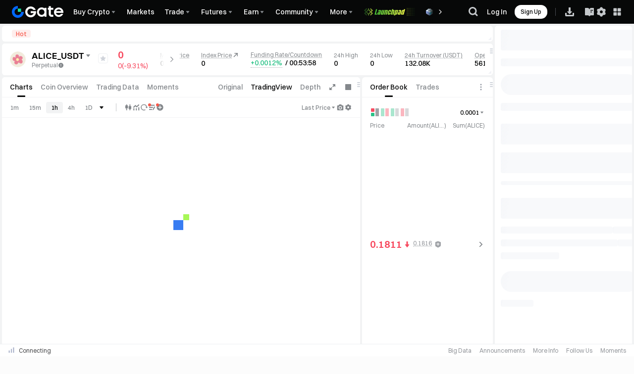

--- FILE ---
content_type: text/html; charset=utf-8
request_url: https://www.gate.com/futures/USDT/ALICE_USDT
body_size: 49201
content:
<!DOCTYPE html><html dir="ltr" lang="en"><link rel="preload" href="/cdn/fe/static/fonts/Switzer/Switzer-Regular.woff2" as="font" type="font/woff2" crossorigin="anonymous"/><link rel="preload" href="/cdn/fe/static/fonts/Switzer/Switzer-Medium.woff2" as="font" type="font/woff2" crossorigin="anonymous"/><link rel="preload" href="/cdn/fe/static/fonts/Switzer/Switzer-Semibold.woff2" as="font" type="font/woff2" crossorigin="anonymous"/><link rel="preload" href="/cdn/fe/static/fonts/Switzer/Switzer-Bold.woff2" as="font" type="font/woff2" crossorigin="anonymous"/><head><meta charSet="utf-8"/><meta name="robots" content="index, follow"/><meta name="mobile-web-app-capable" content="yes"/><meta name="viewport" content="width=device-width, initial-scale=1.0,minimum-scale=1.0, maximum-scale=1.0, user-scalable=no"/><meta name="twitter:title" content="0.1818 | ALICE USDT Perpetual Contract | ALICE Futures Trading | Gate Futures"/><meta name="twitter:description" content="Trade the ALICE USDT perpetual contract on Gate, a world-leading cryptocurrency exchange known for small-cap coin futures, deep liquidity, and ultra-low trading fees."/><script type="application/ld+json">{"@context":"https://schema.org","@graph":[{"@type":"Organization","@id":"https://www.gate.com/#Organization","name":"Gate","alternateName":["Gate","Gate crypto","Gate cryptocurrency","Gate crypto exchange"],"url":"https://www.gate.com/","logo":{"@type":"ImageObject","@id":"https://www.gate.com#Logo","contentUrl":"https://gimg2.gateimg.com/logo/1747103171632394180-open_sesame_light.webp","url":"https://gimg2.gateimg.com/logo/1747103171632394180-open_sesame_light.webp","name":"Gate logo","caption":"Gate logo"},"brand":{"@type":"Brand","name":"Gate","slogan":"Gateway to Crypto","logo":{"@id":"https://www.gate.com#Logo"}},"contactPoint":[{"@type":"ContactPoint","contactType":"Technical Support","name":"Technical Support","email":"support@gate.com","url":"https://www.gate.com/page/contacts"},{"@type":"ContactPoint","contactType":"Business","name":"Business","email":"business@gate.com","url":"https://www.gate.com/page/contacts"}],"foundingDate":"2013-04-13","keywords":["Gate","Gate.com","Gate exchange"],"knowsAbout":["cryptocurrency","cryptocurrency exchange","cryptocurrency trading","bitcoin","ethereum","nft"],"knowsLanguage":[{"@type":"Language","name":"Simplified Chinese","alternateName":["zh","zh-hans","简体中文"],"mainEntityOfPage":"https://www.gate.com/zh"},{"@type":"Language","name":"English","alternateName":["en"],"mainEntityOfPage":"https://www.gate.com"},{"@type":"Language","name":"Vietnamese","alternateName":["vi","Tiếng Việt"],"mainEntityOfPage":"https://www.gate.com/vi"},{"@type":"Language","name":"Traditional Chinese","alternateName":["zh-tw","zh-hant","繁體中文"],"mainEntityOfPage":"https://www.gate.com/zh-tw"},{"@type":"Language","name":"Spanish","alternateName":["es","Español"],"mainEntityOfPage":"https://www.gate.com/es"},{"@type":"Language","name":"Russian","alternateName":["ru","Русский"],"mainEntityOfPage":"https://www.gate.com/ru"},{"@type":"Language","name":"French","alternateName":["fr","Français"],"mainEntityOfPage":"https://www.gate.com/fr"},{"@type":"Language","name":"Portuguese","alternateName":["pt","Português (Portugal)"],"mainEntityOfPage":"https://www.gate.com/pt"},{"@type":"Language","name":"Indonesian","alternateName":["id","Bahasa Indonesia"],"mainEntityOfPage":"https://www.gate.com/id"},{"@type":"Language","name":"Japanese","alternateName":["ja","日本語"],"mainEntityOfPage":"https://www.gate.com/ja"},{"@type":"Language","name":"Arabic","alternateName":["ar","العربية"],"mainEntityOfPage":"https://www.gate.com/ar"},{"@type":"Language","name":"Ukrainian","alternateName":["uk","Українська"],"mainEntityOfPage":"https://www.gate.com/uk"},{"@type":"Language","name":"Portuguese (Brasil)","alternateName":["pt-br","Português (Brasil)"],"mainEntityOfPage":"https://www.gate.com/pt-br"}],"disambiguatingDescription":"Gate - cryptocurrency exchange, trading platform and NFT marketplace","description":"One of the world's top ten digital currency trading platforms, focusing on the safe trading and hassle-free cryptocurrency journey","sameAs":["https://www.gate.com","https://www.gate.com/about_us","https://en.wikipedia.org/wiki/Gate_Group_(platform)","https://x.com/gate_io","https://www.youtube.com/c/gateio","https://www.linkedin.com/company/gateio/","https://www.facebook.com/gateioglobal","https://www.instagram.com/gateioglobal/","https://gateio.medium.com/","https://discord.gg/QZWFkuQvzP","https://www.reddit.com/r/GateioExchange/"],"downloadUrl":"https://gate.onelink.me/7pdk/ai_download","offers":{"@type":"Offer","itemOffered":{"@id":"https://www.gate.com/#GateApp"}}},{"@type":"SoftwareApplication","@id":"https://www.gate.com/#GateApp","name":"Gate: Trade BTC & ETH","description":"Gate is a secure and reliable cryptocurrency exchange where you can buy, sell, and trade Bitcoin, Ethereum, and 1,700+ altcoins.","applicationCategory":"FinanceApplication","applicationSubCategory":"CryptoApplication","operatingSystem":["iOS","Android"],"downloadUrl":"https://gate.onelink.me/7pdk/ai_download","installUrl":["https://apps.apple.com/app/gate-io-buy-btc-crypto/id1294998195","https://play.google.com/store/apps/details?id=com.gateio.gateio"],"softwareVersion":"7.30.5","aggregateRating":{"@type":"AggregateRating","ratingValue":"5.0","ratingCount":"84700","bestRating":"5","worstRating":"1"},"offers":{"@type":"Offer","price":"0","priceCurrency":"USD","availability":"https://schema.org/InStock"},"brand":{"@id":"https://www.gate.com/#Organization"},"publisher":{"@id":"https://www.gate.com/#Organization"}}]}</script><meta property="twitter:image" content="https://gimg2.staticimgs.com/launch/imgages/share_poster_0623202506231807112809828122.webp"/><meta property="twitter:image:src" content="https://gimg2.staticimgs.com/launch/imgages/share_poster_0623202506231807112809828122.webp"/><link rel="alternate" hrefLang="zh" href="https://www.gate.com/zh/futures/USDT/ALICE_USDT"/><link rel="alternate" hrefLang="en" href="https://www.gate.com/futures/USDT/ALICE_USDT"/><link rel="alternate" hrefLang="vi" href="https://www.gate.com/vi/futures/USDT/ALICE_USDT"/><link rel="alternate" hrefLang="zh-tw" href="https://www.gate.com/zh-tw/futures/USDT/ALICE_USDT"/><link rel="alternate" hrefLang="es" href="https://www.gate.com/es/futures/USDT/ALICE_USDT"/><link rel="alternate" hrefLang="ru" href="https://www.gate.com/ru/futures/USDT/ALICE_USDT"/><link rel="alternate" hrefLang="fr" href="https://www.gate.com/fr/futures/USDT/ALICE_USDT"/><link rel="alternate" hrefLang="pt" href="https://www.gate.com/pt/futures/USDT/ALICE_USDT"/><link rel="alternate" hrefLang="id" href="https://www.gate.com/id/futures/USDT/ALICE_USDT"/><link rel="alternate" hrefLang="ja" href="https://www.gate.com/ja/futures/USDT/ALICE_USDT"/><link rel="alternate" hrefLang="ar" href="https://www.gate.com/ar/futures/USDT/ALICE_USDT"/><link rel="alternate" hrefLang="uk" href="https://www.gate.com/uk/futures/USDT/ALICE_USDT"/><link rel="alternate" hrefLang="pt-br" href="https://www.gate.com/pt-br/futures/USDT/ALICE_USDT"/><link rel="alternate" hrefLang="x-default" href="https://www.gate.com/futures/USDT/ALICE_USDT"/><link rel="alternate" hrefLang="en-tr" href="https://www.gate.com/tr/futures/USDT/ALICE_USDT"/><meta name="twitter:card" content="summary_large_image"/><meta name="twitter:site" content="@Gate"/><meta name="twitter:creator" content="@Gate"/><meta property="og:url" content="https://www.gate.com/futures/USDT/ALICE_USDT"/><meta property="og:type" content="website"/><meta property="og:locale" content="en"/><meta property="og:site_name" content="Gate.com"/><link rel="canonical" href="https://www.gate.com/futures/USDT/ALICE_USDT"/><link rel="preload" as="image" imageSrcSet="https://gimg2.staticimgs.com/logo/174710317166486220-open_sesame_night.webp?w=128&amp;q=75 1x, https://gimg2.staticimgs.com/logo/174710317166486220-open_sesame_night.webp?w=256&amp;q=75 2x" fetchpriority="high"/><title>0.1818 | ALICE USDT Perpetual Contract | ALICE Futures Trading | Gate Futures</title><meta name="description" content="Trade the ALICE USDT perpetual contract on Gate, a world-leading cryptocurrency exchange known for small-cap coin futures, deep liquidity, and ultra-low trading fees."/><meta property="og:title" content="0.1818 | ALICE USDT Perpetual Contract | ALICE Futures Trading | Gate Futures"/><meta property="og:description" content="Trade the ALICE USDT perpetual contract on Gate, a world-leading cryptocurrency exchange known for small-cap coin futures, deep liquidity, and ultra-low trading fees."/><meta property="og:image" content="https://gimg2.staticimgs.com/launch/imgages/share_poster_0623202506231807112809828122.webp"/><meta property="og:image:alt" content="undefined Logo"/><meta property="og:image:width" content="1200"/><meta property="og:image:height" content="578"/><meta property="keywords" content="gatecom,gate.com,,ALICE,ALICE/USDT,ALICEPrice,ALICEmarket: trading pair,ALICE Exchanges,Perpetual Futures"/><meta name="next-head-count" content="42"/><script src="/cdn/fe/static/tradingView/charting_library_platform_v29/charting_library.js" defer=""></script><script defer="" data-nscript="beforeInteractive" src="/cdn/fe/static/libs/react-18.2.0.min.js"></script><script defer="" data-nscript="beforeInteractive" src="/cdn/fe/static/libs/react-dom-18.2.0.min.js"></script><script defer="" data-nscript="beforeInteractive" src="/cdn/fe/static/libs/mobx-6.9.0.min.js"></script><script defer="" data-nscript="beforeInteractive" src="/cdn/fe/static/libs/mobxreactlite-3.4.3.min.js"></script><script id="GLOBAL_PRO_TRADE" data-nscript="beforeInteractive">window.GLOBAL_PRO_TRADE = {}</script><link rel="preload" href="/cdn/fe/_next/static/css/77198853cd25a6a7.css" as="style"/><link rel="stylesheet" href="/cdn/fe/_next/static/css/77198853cd25a6a7.css" data-n-g=""/><link rel="preload" href="/cdn/fe/_next/static/css/7e9d024664709604.css" as="style"/><link rel="stylesheet" href="/cdn/fe/_next/static/css/7e9d024664709604.css" data-n-g=""/><link rel="preload" href="/cdn/fe/_next/static/css/c2723723ae82e812.css" as="style"/><link rel="stylesheet" href="/cdn/fe/_next/static/css/c2723723ae82e812.css" data-n-g=""/><link rel="preload" href="/cdn/fe/_next/static/css/7a6d47aeb6fd0972.css" as="style"/><link rel="stylesheet" href="/cdn/fe/_next/static/css/7a6d47aeb6fd0972.css" data-n-g=""/><link rel="preload" href="/cdn/fe/_next/static/css/8a764c2060839cac.css" as="style"/><link rel="stylesheet" href="/cdn/fe/_next/static/css/8a764c2060839cac.css" data-n-g=""/><link rel="preload" href="/cdn/fe/_next/static/css/9e6d82ffdf9b3fa6.css" as="style"/><link rel="stylesheet" href="/cdn/fe/_next/static/css/9e6d82ffdf9b3fa6.css" data-n-g=""/><noscript data-n-css=""></noscript><script defer="" nomodule="" src="/cdn/fe/_next/static/chunks/polyfills-42372ed130431b0a.js"></script><script src="/cdn/fe/_next/static/chunks/runtime-f7ae63b9250663b5.js" defer=""></script><script src="/cdn/fe/_next/static/chunks/91287-8def28f092dcd4f1.js" defer=""></script><script src="/cdn/fe/_next/static/chunks/17892-b9a0aa068e9f57f6.js" defer=""></script><script src="/cdn/fe/_next/static/chunks/96042-ecae2b8f8d988130.js" defer=""></script><script src="/cdn/fe/_next/static/chunks/main-37b6e98a7c5e895a.js" defer=""></script><script src="/cdn/fe/_next/static/chunks/48541-3e37cc5e5db14067.js" defer=""></script><script src="/cdn/fe/_next/static/chunks/13732-a3994f48b4b695d3.js" defer=""></script><script src="/cdn/fe/_next/static/chunks/75763-54ce20d382dd7f8d.js" defer=""></script><script src="/cdn/fe/_next/static/chunks/36855-05a5bd1a8d8134c1.js" defer=""></script><script src="/cdn/fe/_next/static/chunks/56773-34294504f060d3d0.js" defer=""></script><script src="/cdn/fe/_next/static/chunks/49161-e479f41602120147.js" defer=""></script><script src="/cdn/fe/_next/static/chunks/6025-af836b05e6b50513.js" defer=""></script><script src="/cdn/fe/_next/static/chunks/99286-7d55f6094311f2a8.js" defer=""></script><script src="/cdn/fe/_next/static/chunks/20805-ec0039c38a015446.js" defer=""></script><script src="/cdn/fe/_next/static/chunks/96984-b6d640c73059e8c6.js" defer=""></script><script src="/cdn/fe/_next/static/chunks/67001-7f1b71fe676f4991.js" defer=""></script><script src="/cdn/fe/_next/static/chunks/32627-24fc8a16c4575b73.js" defer=""></script><script src="/cdn/fe/_next/static/chunks/53381-00ed6e7bf85799b8.js" defer=""></script><script src="/cdn/fe/_next/static/chunks/29424-fa7b31291159b87f.js" defer=""></script><script src="/cdn/fe/_next/static/chunks/27273-6668447b9c890c25.js" defer=""></script><script src="/cdn/fe/_next/static/chunks/71772-d4ba59c7d7eaee9f.js" defer=""></script><script src="/cdn/fe/_next/static/chunks/7592-c353c9a110bce19b.js" defer=""></script><script src="/cdn/fe/_next/static/chunks/11860-623b8707ca4cda6d.js" defer=""></script><script src="/cdn/fe/_next/static/chunks/47293-51e4eb05902beab9.js" defer=""></script><script src="/cdn/fe/_next/static/chunks/73608-9d4d9582575f06b7.js" defer=""></script><script src="/cdn/fe/_next/static/chunks/11062-50ee7ea21b35878e.js" defer=""></script><script src="/cdn/fe/_next/static/chunks/95048-da3fd05a160561aa.js" defer=""></script><script src="/cdn/fe/_next/static/chunks/68025-e319b810c938a147.js" defer=""></script><script src="/cdn/fe/_next/static/chunks/88278-7de46c0c06d588b4.js" defer=""></script><script src="/cdn/fe/_next/static/chunks/73791-80680d123738f271.js" defer=""></script><script src="/cdn/fe/_next/static/chunks/47821-20b52e98a44fb022.js" defer=""></script><script src="/cdn/fe/_next/static/chunks/90222-812b8658f32c4b0e.js" defer=""></script><script src="/cdn/fe/_next/static/chunks/821-0e69516ece7d9e01.js" defer=""></script><script src="/cdn/fe/_next/static/chunks/80168-3668053bca565ff6.js" defer=""></script><script src="/cdn/fe/_next/static/chunks/61005-3b644b3036f9002f.js" defer=""></script><script src="/cdn/fe/_next/static/chunks/77048-367fcd7663989894.js" defer=""></script><script src="/cdn/fe/_next/static/chunks/96124-a92ea90daa7518e6.js" defer=""></script><script src="/cdn/fe/_next/static/chunks/62181-858500dd12ba8de7.js" defer=""></script><script src="/cdn/fe/_next/static/chunks/64546-b75261212dd324a0.js" defer=""></script><script src="/cdn/fe/_next/static/chunks/6482-9061c6be60c4892f.js" defer=""></script><script src="/cdn/fe/_next/static/chunks/92155-04ca47f30b7b4f36.js" defer=""></script><script src="/cdn/fe/_next/static/chunks/63237-9117e79575d64f3f.js" defer=""></script><script src="/cdn/fe/_next/static/chunks/56239-8e59525d8987e4a3.js" defer=""></script><script src="/cdn/fe/_next/static/chunks/26620-91302034e55cbd2a.js" defer=""></script><script src="/cdn/fe/_next/static/chunks/92400-30d135f74ecf047b.js" defer=""></script><script src="/cdn/fe/_next/static/chunks/32604-fae1d1e75e85f1e2.js" defer=""></script><script src="/cdn/fe/_next/static/chunks/44562-3f50dd813447ab41.js" defer=""></script><script src="/cdn/fe/_next/static/chunks/90827-9c33ed85815769fd.js" defer=""></script><script src="/cdn/fe/_next/static/chunks/21941-fc8cdcf2701f889f.js" defer=""></script><script src="/cdn/fe/_next/static/chunks/73893-4da5d7a682f278b0.js" defer=""></script><script src="/cdn/fe/_next/static/chunks/54863-a0b1a08b0d62d770.js" defer=""></script><script src="/cdn/fe/_next/static/chunks/68313-7caeff2a751c6ece.js" defer=""></script><script src="/cdn/fe/_next/static/chunks/21581-64c4828747b5d8f0.js" defer=""></script><script src="/cdn/fe/_next/static/chunks/22475-7f00c78d7072fd13.js" defer=""></script><script src="/cdn/fe/_next/static/chunks/4692-c45d704bc87a4beb.js" defer=""></script><script src="/cdn/fe/_next/static/chunks/65291-92a4a375982454a0.js" defer=""></script><script src="/cdn/fe/_next/static/chunks/26972-266f32f9b5229499.js" defer=""></script><script src="/cdn/fe/_next/static/chunks/1447-cb0d95142afbf278.js" defer=""></script><script src="/cdn/fe/_next/static/chunks/27535-ea1bb65ed73bc583.js" defer=""></script><script src="/cdn/fe/_next/static/chunks/51602-d9174922dd0c1e7c.js" defer=""></script><script src="/cdn/fe/_next/static/chunks/61412-f860486026f1d305.js" defer=""></script><script src="/cdn/fe/_next/static/chunks/8050-b0cf07b4886ea395.js" defer=""></script><script src="/cdn/fe/_next/static/chunks/37853-13553968e84b551e.js" defer=""></script><script src="/cdn/fe/_next/static/chunks/5788-1738ec172469d06c.js" defer=""></script><script src="/cdn/fe/_next/static/chunks/23657-b9a0ccec14baebe8.js" defer=""></script><script src="/cdn/fe/_next/static/chunks/36276-494bbb8cef98b39c.js" defer=""></script><script src="/cdn/fe/_next/static/chunks/844-62dcf49c67421ad0.js" defer=""></script><script src="/cdn/fe/_next/static/chunks/2073-81539226285cd4e4.js" defer=""></script><script src="/cdn/fe/_next/static/chunks/87515-84571d02a4968524.js" defer=""></script><script src="/cdn/fe/_next/static/chunks/10676-61db0e98080315b4.js" defer=""></script><script src="/cdn/fe/_next/static/chunks/47840-7f43e17f57a8eb8c.js" defer=""></script><script src="/cdn/fe/_next/static/chunks/21608-fe891895c7c8a842.js" defer=""></script><script src="/cdn/fe/_next/static/chunks/69195-68d759fb72d70568.js" defer=""></script><script src="/cdn/fe/_next/static/chunks/91210-7a302d5aebe2c365.js" defer=""></script><script src="/cdn/fe/_next/static/chunks/94687-17feb6abc4f174f5.js" defer=""></script><script src="/cdn/fe/_next/static/chunks/69511-8ec058bb20100443.js" defer=""></script><script src="/cdn/fe/_next/static/chunks/55917-4f456185961221cc.js" defer=""></script><script src="/cdn/fe/_next/static/chunks/66113-405a941dc0813142.js" defer=""></script><script src="/cdn/fe/_next/static/chunks/92403-6aba4ab717ca4ef9.js" defer=""></script><script src="/cdn/fe/_next/static/chunks/48033-20d820d473235aad.js" defer=""></script><script src="/cdn/fe/_next/static/chunks/24412-29c595637c463bd0.js" defer=""></script><script src="/cdn/fe/_next/static/chunks/85395-4279fe9336610baa.js" defer=""></script><script src="/cdn/fe/_next/static/chunks/14230-50af6a7a059622ce.js" defer=""></script><script src="/cdn/fe/_next/static/chunks/28153-c3ed2f395315aebb.js" defer=""></script><script src="/cdn/fe/_next/static/chunks/92336-67a1019329666abc.js" defer=""></script><script src="/cdn/fe/_next/static/chunks/28278-807414a76e57a3dd.js" defer=""></script><script src="/cdn/fe/_next/static/chunks/pages/_app-f3956634-3b6a199e55948b5e.js" defer=""></script><script src="/cdn/fe/_next/static/chunks/pages/_app-91059ad5-6e1644233a874b31.js" defer=""></script><script src="/cdn/fe/_next/static/chunks/pages/_app-8345e7cb-db559eed4091c6eb.js" defer=""></script><script src="/cdn/fe/_next/static/chunks/pages/_app-d2758d84-7c4d092072063b72.js" defer=""></script><script src="/cdn/fe/_next/static/chunks/pages/_app-246af330-81745f9ec8710bab.js" defer=""></script><script src="/cdn/fe/_next/static/chunks/pages/_app-fa309173-a89cef013f272244.js" defer=""></script><script src="/cdn/fe/_next/static/chunks/pages/_app-de9c384c-24b5cd295ba5257e.js" defer=""></script><script src="/cdn/fe/_next/static/chunks/pages/_app-efca8fea-3766ccc74bcb1185.js" defer=""></script><script src="/cdn/fe/_next/static/chunks/pages/_app-d87c119a-087ed4cfc580ef52.js" defer=""></script><script src="/cdn/fe/_next/static/chunks/pages/_app-ae816020-315edb7a278cb9dc.js" defer=""></script><script src="/cdn/fe/_next/static/chunks/pages/_app-d572abb7-0f8ee254a95c40c4.js" defer=""></script><script src="/cdn/fe/_next/static/chunks/pages/_app-290eea8e-0f2d116abbf86434.js" defer=""></script><script src="/cdn/fe/_next/static/chunks/88552-2e608f07180acc91.js" defer=""></script><script src="/cdn/fe/_next/static/chunks/39174-d6ccb0935bb7ef4f.js" defer=""></script><script src="/cdn/fe/_next/static/chunks/85981-13b7c4a019ffcc13.js" defer=""></script><script src="/cdn/fe/_next/static/chunks/98319-9dbe7030f3c3e5c4.js" defer=""></script><script src="/cdn/fe/_next/static/chunks/96665-82b436c077a8ea74.js" defer=""></script><script src="/cdn/fe/_next/static/chunks/74640-5e3ad9fc1edbe88f.js" defer=""></script><script src="/cdn/fe/_next/static/chunks/15026-26e345c031f40af5.js" defer=""></script><script src="/cdn/fe/_next/static/chunks/65970-282bafc147a24a1a.js" defer=""></script><script src="/cdn/fe/_next/static/chunks/21026-d860165e73f5de91.js" defer=""></script><script src="/cdn/fe/_next/static/chunks/40787-8c657e00cdea26bc.js" defer=""></script><script src="/cdn/fe/_next/static/chunks/91826-b960bdd26b16a973.js" defer=""></script><script src="/cdn/fe/_next/static/chunks/29510-78e6d98552a3aafb.js" defer=""></script><script src="/cdn/fe/_next/static/chunks/55279-18a8c1af010456da.js" defer=""></script><script src="/cdn/fe/_next/static/chunks/28305-e6994070f8b89b05.js" defer=""></script><script src="/cdn/fe/_next/static/chunks/77746-3edf4c9b78a24303.js" defer=""></script><script src="/cdn/fe/_next/static/chunks/59091-6ad9cdd1630b4310.js" defer=""></script><script src="/cdn/fe/_next/static/chunks/74576-68aa78560adec427.js" defer=""></script><script src="/cdn/fe/_next/static/chunks/67455-265f2a2cf0b7ad45.js" defer=""></script><script src="/cdn/fe/_next/static/chunks/54737-493ef5eba294dc1f.js" defer=""></script><script src="/cdn/fe/_next/static/chunks/46150-3e476d072e2bd501.js" defer=""></script><script src="/cdn/fe/_next/static/chunks/73246-b4a1e8d5ece79ed6.js" defer=""></script><script src="/cdn/fe/_next/static/chunks/7628-c664d315cabc62b9.js" defer=""></script><script src="/cdn/fe/_next/static/chunks/77021-d46d1b4626b196d1.js" defer=""></script><script src="/cdn/fe/_next/static/chunks/91577-dfaa4c09c81918dd.js" defer=""></script><script src="/cdn/fe/_next/static/chunks/16108-dfed2c89b86f88d9.js" defer=""></script><script src="/cdn/fe/_next/static/chunks/44366-1a6b71be16a21fbd.js" defer=""></script><script src="/cdn/fe/_next/static/chunks/pages/%5B...routerMarket%5D-0855b6f3a14392c2.js" defer=""></script><script src="/cdn/fe/_next/static/yXBPz1ehJREFh5-cTQTxY/_buildManifest.js" defer=""></script><script src="/cdn/fe/_next/static/yXBPz1ehJREFh5-cTQTxY/_ssgManifest.js" defer=""></script><style data-emotion="mantine-global animation-bdimh2">@-webkit-keyframes animation-bdimh2{0%{stroke-dashoffset:93.5;-webkit-transform:rotate(0deg);-moz-transform:rotate(0deg);-ms-transform:rotate(0deg);transform:rotate(0deg);}6.25%{stroke-dashoffset:125;-webkit-transform:rotate(0deg);-moz-transform:rotate(0deg);-ms-transform:rotate(0deg);transform:rotate(0deg);}12.5%{stroke-dashoffset:146;-webkit-transform:rotate(-88deg);-moz-transform:rotate(-88deg);-ms-transform:rotate(-88deg);transform:rotate(-88deg);}20%{stroke-dashoffset:125;-webkit-transform:rotate(-350deg);-moz-transform:rotate(-350deg);-ms-transform:rotate(-350deg);transform:rotate(-350deg);}28%{stroke-dashoffset:125;-webkit-transform:rotate(-370deg);-moz-transform:rotate(-370deg);-ms-transform:rotate(-370deg);transform:rotate(-370deg);}41.25%{stroke-dashoffset:156;-webkit-transform:rotate(-648deg);-moz-transform:rotate(-648deg);-ms-transform:rotate(-648deg);transform:rotate(-648deg);}56%{stroke-dashoffset:125;-webkit-transform:rotate(-908deg);-moz-transform:rotate(-908deg);-ms-transform:rotate(-908deg);transform:rotate(-908deg);}56%,100%{stroke-dashoffset:93.5;-webkit-transform:rotate(-1080deg);-moz-transform:rotate(-1080deg);-ms-transform:rotate(-1080deg);transform:rotate(-1080deg);}}@keyframes animation-bdimh2{0%{stroke-dashoffset:93.5;-webkit-transform:rotate(0deg);-moz-transform:rotate(0deg);-ms-transform:rotate(0deg);transform:rotate(0deg);}6.25%{stroke-dashoffset:125;-webkit-transform:rotate(0deg);-moz-transform:rotate(0deg);-ms-transform:rotate(0deg);transform:rotate(0deg);}12.5%{stroke-dashoffset:146;-webkit-transform:rotate(-88deg);-moz-transform:rotate(-88deg);-ms-transform:rotate(-88deg);transform:rotate(-88deg);}20%{stroke-dashoffset:125;-webkit-transform:rotate(-350deg);-moz-transform:rotate(-350deg);-ms-transform:rotate(-350deg);transform:rotate(-350deg);}28%{stroke-dashoffset:125;-webkit-transform:rotate(-370deg);-moz-transform:rotate(-370deg);-ms-transform:rotate(-370deg);transform:rotate(-370deg);}41.25%{stroke-dashoffset:156;-webkit-transform:rotate(-648deg);-moz-transform:rotate(-648deg);-ms-transform:rotate(-648deg);transform:rotate(-648deg);}56%{stroke-dashoffset:125;-webkit-transform:rotate(-908deg);-moz-transform:rotate(-908deg);-ms-transform:rotate(-908deg);transform:rotate(-908deg);}56%,100%{stroke-dashoffset:93.5;-webkit-transform:rotate(-1080deg);-moz-transform:rotate(-1080deg);-ms-transform:rotate(-1080deg);transform:rotate(-1080deg);}}</style><style data-emotion="mantine-global animation-1evxwuc">@-webkit-keyframes animation-1evxwuc{0%,66%{-webkit-transform:scaleY(0);-moz-transform:scaleY(0);-ms-transform:scaleY(0);transform:scaleY(0);transform-origin:0 34px;}83%{-webkit-transform:scaleY(1);-moz-transform:scaleY(1);-ms-transform:scaleY(1);transform:scaleY(1);transform-origin:0 34px;}93%{-webkit-transform:scaleY(1);-moz-transform:scaleY(1);-ms-transform:scaleY(1);transform:scaleY(1);transform-origin:0 34px;}100%{-webkit-transform:scaleY(0);-moz-transform:scaleY(0);-ms-transform:scaleY(0);transform:scaleY(0);transform-origin-y:13px;transform-origin:39px 18px;}}@keyframes animation-1evxwuc{0%,66%{-webkit-transform:scaleY(0);-moz-transform:scaleY(0);-ms-transform:scaleY(0);transform:scaleY(0);transform-origin:0 34px;}83%{-webkit-transform:scaleY(1);-moz-transform:scaleY(1);-ms-transform:scaleY(1);transform:scaleY(1);transform-origin:0 34px;}93%{-webkit-transform:scaleY(1);-moz-transform:scaleY(1);-ms-transform:scaleY(1);transform:scaleY(1);transform-origin:0 34px;}100%{-webkit-transform:scaleY(0);-moz-transform:scaleY(0);-ms-transform:scaleY(0);transform:scaleY(0);transform-origin-y:13px;transform-origin:39px 18px;}}</style><style data-emotion="mantine 137kca9 1n4bel2 1xll5wv ieupwa 130gqtd 1avyp1d h8kbe8">.mantine-137kca9{position:absolute;top:0;left:0;right:0;bottom:0;display:-webkit-box;display:-webkit-flex;display:-ms-flexbox;display:flex;-webkit-align-items:center;-webkit-box-align:center;-ms-flex-align:center;align-items:center;-webkit-box-pack:center;-ms-flex-pack:center;-webkit-justify-content:center;justify-content:center;overflow:hidden;}.mantine-1n4bel2{width:158px;height:120px;border-radius:8px;box-shadow:0px 0px 7.6px 0px #46648C26;display:-webkit-box;display:-webkit-flex;display:-ms-flexbox;display:flex;-webkit-flex-direction:column;-ms-flex-direction:column;flex-direction:column;-webkit-align-items:center;-webkit-box-align:center;-ms-flex-align:center;align-items:center;-webkit-box-pack:center;-ms-flex-pack:center;-webkit-justify-content:center;justify-content:center;background-color:var(--color-bg-1);}.mantine-1n4bel2[data-no-text]{width:92px;height:92px;}.mantine-1xll5wv{width:36px;height:36px;}.mantine-1xll5wv >svg{width:100%;height:100%;}.mantine-ieupwa{stroke-dasharray:187;transform-origin:center;stroke-dashoffset:93.5;-webkit-transform:rotate(0deg);-moz-transform:rotate(0deg);-ms-transform:rotate(0deg);transform:rotate(0deg);stroke:var(--color-brand-1, #2354E6);-webkit-animation:2.5s linear infinite animation-bdimh2;animation:2.5s linear infinite animation-bdimh2;}.mantine-130gqtd{fill:var(--color-funct-1, #17E5A1);-webkit-animation:2.5s linear infinite animation-1evxwuc;animation:2.5s linear infinite animation-1evxwuc;}.mantine-h8kbe8{position:absolute;top:0;bottom:0;left:0;right:0;z-index:400;background-color:rgba(0, 0, 0, 0);opacity:0.75;border-radius:0;}</style><style data-styled="" data-styled-version="5.3.11">:root{--layout-padding:60px;--layout-maxWidth:1680px;--layout-itemMargin:24px;--layout-rowNumer:4;--layout-grid-column:1/3;--layout-grid-row:1/3;--designWidth:1920;font-size:calc(100vw / var(--designWidth));}/*!sc*/
@media screen and (min-width:2560px){:root{font-size:1.16px !important;}}/*!sc*/
@media screen and (max-width:2560px){:root{font-size:1px !important;}}/*!sc*/
@media screen and (max-width:1440.1px){:root{font-size:0.85px !important;}}/*!sc*/
@media screen and (max-width:414.9px){.col-xs-24{--layout-rowNumer:24;}.col-xs-12{--layout-rowNumer:12;}.col-xs-11{--layout-rowNumer:11;}.col-xs-10{--layout-rowNumer:10;}.col-xs-9{--layout-rowNumer:9;}.col-xs-8{--layout-rowNumer:8;}.col-xs-7{--layout-rowNumer:7;}.col-xs-6{--layout-rowNumer:6;}.col-xs-5{--layout-rowNumer:5;}.col-xs-4{--layout-rowNumer:4;}.col-xs-3{--layout-rowNumer:3;}.col-xs-2{--layout-rowNumer:2;}.col-xs-1{--layout-rowNumer:1;}}/*!sc*/
@media (min-width:414.9px) and (max-width:991.9px){.col-sm-24{--layout-rowNumer:24;}.col-sm-12{--layout-rowNumer:12;}.col-sm-11{--layout-rowNumer:11;}.col-sm-10{--layout-rowNumer:10;}.col-sm-9{--layout-rowNumer:9;}.col-sm-8{--layout-rowNumer:8;}.col-sm-7{--layout-rowNumer:7;}.col-sm-6{--layout-rowNumer:6;}.col-sm-5{--layout-rowNumer:5;}.col-sm-4{--layout-rowNumer:4;}.col-sm-3{--layout-rowNumer:3;}.col-sm-2{--layout-rowNumer:2;}.col-sm-1{--layout-rowNumer:1;}}/*!sc*/
@media (min-width:414.9px) and (max-width:767.9px){.col-ss-24{--layout-rowNumer:24;}.col-ss-12{--layout-rowNumer:12;}.col-ss-11{--layout-rowNumer:11;}.col-ss-10{--layout-rowNumer:10;}.col-ss-9{--layout-rowNumer:9;}.col-ss-8{--layout-rowNumer:8;}.col-ss-7{--layout-rowNumer:7;}.col-ss-6{--layout-rowNumer:6;}.col-ss-5{--layout-rowNumer:5;}.col-ss-4{--layout-rowNumer:4;}.col-ss-3{--layout-rowNumer:3;}.col-ss-2{--layout-rowNumer:2;}.col-ss-1{--layout-rowNumer:1;}}/*!sc*/
@media (min-width:992px) and (max-width:1199.9px){.col-md-24{--layout-rowNumer:24;}.col-md-12{--layout-rowNumer:12;}.col-md-11{--layout-rowNumer:11;}.col-md-10{--layout-rowNumer:10;}.col-md-9{--layout-rowNumer:9;}.col-md-8{--layout-rowNumer:8;}.col-md-7{--layout-rowNumer:7;}.col-md-6{--layout-rowNumer:6;}.col-md-5{--layout-rowNumer:5;}.col-md-4{--layout-rowNumer:4;}.col-md-3{--layout-rowNumer:3;}.col-md-2{--layout-rowNumer:2;}.col-md-1{--layout-rowNumer:1;}}/*!sc*/
@media (min-width:1200px) and (max-width:1439.9px){.col-lg-24{--layout-rowNumer:24;}.col-lg-12{--layout-rowNumer:12;}.col-lg-11{--layout-rowNumer:11;}.col-lg-10{--layout-rowNumer:10;}.col-lg-9{--layout-rowNumer:9;}.col-lg-8{--layout-rowNumer:8;}.col-lg-7{--layout-rowNumer:7;}.col-lg-6{--layout-rowNumer:6;}.col-lg-5{--layout-rowNumer:5;}.col-lg-4{--layout-rowNumer:4;}.col-lg-3{--layout-rowNumer:3;}.col-lg-2{--layout-rowNumer:2;}.col-lg-1{--layout-rowNumer:1;}}/*!sc*/
@media (min-width:1440px){.col-xl-24{--layout-rowNumer:24;}.col-xl-12{--layout-rowNumer:12;}.col-xl-11{--layout-rowNumer:11;}.col-xl-10{--layout-rowNumer:10;}.col-xl-9{--layout-rowNumer:9;}.col-xl-8{--layout-rowNumer:8;}.col-xl-7{--layout-rowNumer:7;}.col-xl-6{--layout-rowNumer:6;}.col-xl-5{--layout-rowNumer:5;}.col-xl-4{--layout-rowNumer:4;}.col-xl-3{--layout-rowNumer:3;}.col-xl-2{--layout-rowNumer:2;}.col-xl-1{--layout-rowNumer:1;}}/*!sc*/
@media screen and (max-width:413.9px){:root{--layout-padding:16px;--layout-maxWidth:382px;}}/*!sc*/
@media screen and (min-width:414px){:root{--layout-padding:16px;--layout-maxWidth:382px;}}/*!sc*/
@media screen and (min-width:768px){:root{--layout-padding:36px;--layout-maxWidth:696px;}}/*!sc*/
@media screen and (min-width:992px){:root{--layout-padding:28px;--layout-maxWidth:1128px;}}/*!sc*/
@media screen and (min-width:1200px){:root{--layout-padding:108px;--layout-maxWidth:1224px;}}/*!sc*/
@media screen and (min-width:1440px){:root{--layout-padding:120px;--layout-maxWidth:1440px;}}/*!sc*/
@media screen and (min-width:1680px){:root{--layout-padding:240px;--layout-maxWidth:1440px;}}/*!sc*/
@media screen and (min-width:1920px){:root{--layout-padding:240px;--layout-maxWidth:1680px;}.flex--grid--layout{max-width:calc(var(--layout-maxWidth) + 2 * var(--layout-padding));}}/*!sc*/
@media screen and (min-width:2560px){:root{--layout-maxWidth:1680px;}}/*!sc*/
.flex--grid--layout{padding:0 var(--layout-padding);margin:0 auto;}/*!sc*/
.flex--grid--main{display:grid;grid-column:span var(--layout-rowNumer);grid-gap:var(--layout-itemMargin);grid-template-columns:repeat(var(--layout-rowNumer),1fr);}/*!sc*/
.flex--grid-rowCol{grid-column:var(--layout-grid-column);grid-row:var(--layout-grid-row);}/*!sc*/
.aspect-ratio{aspect-ratio:1;}/*!sc*/
body{box-sizing:border-box;margin:0;color:var(--color-text-text-primary);font-size:14px;font-family:'Gate_Sans',Arial,sans-serif;font-style:normal;font-weight:400;text-rendering:optimizeLegibility;-webkit-font-smoothing:antialiased;}/*!sc*/
*{font-family:'Gate_Sans',Arial,sans-serif !important;margin:0;padding:0;}/*!sc*/
*::before,*::after{margin:0;padding:0;}/*!sc*/
ul,li{list-style:none;}/*!sc*/
table{border-spacing:0;}/*!sc*/
th{outline:none;}/*!sc*/
input,select,button{outline:none;}/*!sc*/
a{color:#20a0ff;background-color:transparent;outline:0;cursor:pointer;-webkit-text-decoration:none;text-decoration:none;-webkit-transition:color .3s;-webkit-transition:color .3s;transition:color .3s;-webkit-text-decoration-skip:objects;}/*!sc*/
a:hover{color:var(--color-brand-1);}/*!sc*/
.icon{width:1em;height:1em;vertical-align:-0.15em;fill:currentColor;overflow:hidden;}/*!sc*/
.icon_font{cursor:pointer;width:1em;height:1em;vertical-align:-0.15em;fill:currentColor;}/*!sc*/
.icon_font:hover{fill:var(--color-brand-1);}/*!sc*/
::-webkit-scrollbar{width:var(--scrollbar-width);height:8px;background-color:transparent;}/*!sc*/
body::-webkit-scrollbar{background-color:var(--color-card-2);}/*!sc*/
::-webkit-scrollbar-thumb{border-radius:3px;background:hsla(215,17%,59%,.2);}/*!sc*/
::-webkit-scrollbar-track{border-radius:2px;}/*!sc*/
.modal-with-animation,.modal-with-animation-content{-webkit-transition-property:-webkit-transform,opacity;-webkit-transition-property:transform,opacity;transition-property:transform,opacity;-webkit-transition-duration:300ms;transition-duration:300ms;-webkit-transition-timing-function:cubic-bezier(0.51,0.3,0,1.21);transition-timing-function:cubic-bezier(0.51,0.3,0,1.21);-webkit-transform-origin:center center;-ms-transform-origin:center center;transform-origin:center center;-webkit-animation:fadeIn 300ms ease-out forwards;animation:fadeIn 300ms ease-out forwards;}/*!sc*/
@-webkit-keyframes fadeIn{from{opacity:0;-webkit-transform:scale(0.85) translateZ(-20px);-ms-transform:scale(0.85) translateZ(-20px);transform:scale(0.85) translateZ(-20px);}to{opacity:1;-webkit-transform:scale(1) translateZ(0);-ms-transform:scale(1) translateZ(0);transform:scale(1) translateZ(0);}}/*!sc*/
@keyframes fadeIn{from{opacity:0;-webkit-transform:scale(0.85) translateZ(-20px);-ms-transform:scale(0.85) translateZ(-20px);transform:scale(0.85) translateZ(-20px);}to{opacity:1;-webkit-transform:scale(1) translateZ(0);-ms-transform:scale(1) translateZ(0);transform:scale(1) translateZ(0);}}/*!sc*/
.drawer-with-animation,.drawer-with-animation-content{-webkit-transition-property:-webkit-transform,opacity;-webkit-transition-property:transform,opacity;transition-property:transform,opacity;-webkit-transition-duration:300ms;transition-duration:300ms;-webkit-transition-timing-function:cubic-bezier(0.51,0.3,0,1.21);transition-timing-function:cubic-bezier(0.51,0.3,0,1.21);-webkit-transform-origin:center center;-ms-transform-origin:center center;transform-origin:center center;-webkit-animation:slideIn 200ms ease-out forwards;animation:slideIn 200ms ease-out forwards;}/*!sc*/
@-webkit-keyframes slideIn{0%{opacity:0;-webkit-transform:translate(0%,100%);-ms-transform:translate(0%,100%);transform:translate(0%,100%);}50%{opacity:0.5;-webkit-transform:translate(0%,50%);-ms-transform:translate(0%,50%);transform:translate(0%,50%);}100%{opacity:1;-webkit-transform:translate(0%,0);-ms-transform:translate(0%,0);transform:translate(0%,0);}}/*!sc*/
@keyframes slideIn{0%{opacity:0;-webkit-transform:translate(0%,100%);-ms-transform:translate(0%,100%);transform:translate(0%,100%);}50%{opacity:0.5;-webkit-transform:translate(0%,50%);-ms-transform:translate(0%,50%);transform:translate(0%,50%);}100%{opacity:1;-webkit-transform:translate(0%,0);-ms-transform:translate(0%,0);transform:translate(0%,0);}}/*!sc*/
[data-upgrade-ui-version='V5']{--color-bg-3:#0b0c0d;--color-text-3:#999999;}/*!sc*/
data-styled.g23[id="sc-global-bedEsQ1"]{content:"sc-global-bedEsQ1,"}/*!sc*/
.kYoEyZ{display:-webkit-box;display:-webkit-flex;display:-ms-flexbox;display:flex;-webkit-box-pack:justify;-webkit-justify-content:space-between;-ms-flex-pack:justify;justify-content:space-between;-webkit-align-items:center;-webkit-box-align:center;-ms-flex-align:center;align-items:center;padding:0px 24px;box-sizing:border-box;height:var(--header-height);position:-webkit-sticky;position:sticky;top:0px;z-index:100;-webkit-transition:all 0.3s;transition:all 0.3s;background-color:#070808;}/*!sc*/
@media screen and (max-width:768px){.kYoEyZ{padding:10px 16px;}}/*!sc*/
@media screen and (max-width:375px){.kYoEyZ{padding:10px 12px;}}/*!sc*/
data-styled.g100[id="style__HeaderWrap-sc-d031ba16-0"]{content:"kYoEyZ,"}/*!sc*/
.cyDUPP{position:-webkit-sticky;position:sticky;top:0px;z-index:100;-webkit-transition:all 0.3s;transition:all 0.3s;}/*!sc*/
data-styled.g101[id="style__HeaderBox-sc-d031ba16-1"]{content:"cyDUPP,"}/*!sc*/
.hIPfrP{cursor:pointer;-webkit-transition:all 0.5s;transition:all 0.5s;width:1em;height:1em;vertical-align:-0.15em;fill:currentColor;}/*!sc*/
.hIPfrP:hover{-webkit-transform:rotate(0deg);-ms-transform:rotate(0deg);transform:rotate(0deg);}/*!sc*/
data-styled.g102[id="style__NavSvg-sc-d031ba16-2"]{content:"hIPfrP,"}/*!sc*/
.bULAvg{color:var(--color-icon-icon-tertiary);}/*!sc*/
data-styled.g103[id="style__NavArrowSvg-sc-d031ba16-3"]{content:"bULAvg,"}/*!sc*/
.knaqcB{color:#fff;display:-webkit-box;display:-webkit-flex;display:-ms-flexbox;display:flex;-webkit-align-items:center;-webkit-box-align:center;-ms-flex-align:center;align-items:center;cursor:pointer;overflow:hidden;gap:2px;}/*!sc*/
.knaqcB:hover,.knaqcB:hover .style__NavArrowSvg-sc-d031ba16-3{color:#247cff;}/*!sc*/
.knaqcB img{width:20px;height:20px;margin-inline-end:2px;}/*!sc*/
data-styled.g107[id="style__NavTitleWrap-sc-d031ba16-9"]{content:"knaqcB,"}/*!sc*/
.iuJmsf{cursor:pointer;position:absolute;display:none;-webkit-flex-direction:row;-ms-flex-direction:row;flex-direction:row;max-height:calc(100vh - 160px);padding:16px;padding-top:16px;overflow-y:auto;top:var(--header-height);border-radius:8px;box-shadow:0px 6px 20px 0px #0b0c0d0f;background-color:var(--color-layer-3);border:1px solid var(--color-layer-3);z-index:9;opacity:0;-webkit-transform:translateY(5px);-ms-transform:translateY(5px);transform:translateY(5px);visibility:hidden;-webkit-transition:opacity 0.3s cubic-bezier(0.645,0.045,0.355,1),-webkit-transform 0.3s cubic-bezier(0.645,0.045,0.355,1),visibility 0.3s cubic-bezier(0.645,0.045,0.355,1);-webkit-transition:opacity 0.3s cubic-bezier(0.645,0.045,0.355,1),transform 0.3s cubic-bezier(0.645,0.045,0.355,1),visibility 0.3s cubic-bezier(0.645,0.045,0.355,1);transition:opacity 0.3s cubic-bezier(0.645,0.045,0.355,1),transform 0.3s cubic-bezier(0.645,0.045,0.355,1),visibility 0.3s cubic-bezier(0.645,0.045,0.355,1);}/*!sc*/
.iuJmsf::-webkit-scrollbar{width:4px;height:2px;}/*!sc*/
.iuJmsf::-webkit-scrollbar-track{background-color:transparent;}/*!sc*/
@media screen and (max-width:1520px){.iuJmsf{max-width:calc(100vw - 0px - 120px);left:0;right:unset;}}/*!sc*/
.iuJmsf::-webkit-scrollbar-thumb{background-color:var(--color-line-divider-short-divider);}/*!sc*/
data-styled.g108[id="style__SecondNavCard-sc-d031ba16-10"]{content:"iuJmsf,"}/*!sc*/
.gFMABw{white-space:nowrap;font-weight:500;}/*!sc*/
data-styled.g109[id="style__NavTitle-sc-d031ba16-11"]{content:"gFMABw,"}/*!sc*/
.dbPHli{position:relative;display:-webkit-box;display:-webkit-flex;display:-ms-flexbox;display:flex;-webkit-align-items:center;-webkit-box-align:center;-ms-flex-align:center;align-items:center;height:100%;margin:0 10px;}/*!sc*/
@media screen and (max-width:992px){.dbPHli{display:none;}}/*!sc*/
.dbPHli .style__SecondNavCard-sc-d031ba16-10{position:fixed;gap:0;left:0px;right:unset;}/*!sc*/
.dbPHli:hover .style__NavMenuIcon-sc-d031ba16-8,.dbPHli:hover .style__NavArrowSvg-sc-d031ba16-3{-webkit-transform:rotate(180deg);-ms-transform:rotate(180deg);transform:rotate(180deg);color:#247cff;}/*!sc*/
.dbPHli:hover .style__SecondNavCard-sc-d031ba16-10{display:-webkit-box;display:-webkit-flex;display:-ms-flexbox;display:flex;}/*!sc*/
.dbPHli:hover .style__NavTitleWrap-sc-d031ba16-9,.dbPHli:hover .style__NavArrowSvg-sc-d031ba16-3{color:#247cff;}/*!sc*/
.dbPHli img{max-width:unset;}/*!sc*/
data-styled.g111[id="style__ControledDropDown-sc-d031ba16-13"]{content:"dbPHli,"}/*!sc*/
.kFRjli{display:block;color:var(--color-text-text-primary);-webkit-text-decoration:none;text-decoration:none;pointer-events:auto;cursor:pointer;}/*!sc*/
data-styled.g112[id="style__Link-sc-d031ba16-14"]{content:"kFRjli,"}/*!sc*/
.hUlnVq{display:-webkit-box;display:-webkit-flex;display:-ms-flexbox;display:flex;-webkit-flex-direction:row;-ms-flex-direction:row;flex-direction:row;gap:32px;-webkit-align-items:unset;-webkit-box-align:unset;-ms-flex-align:unset;align-items:unset;-webkit-box-pack:unset;-webkit-justify-content:unset;-ms-flex-pack:unset;justify-content:unset;}/*!sc*/
data-styled.g119[id="style__Flex-sc-d031ba16-21"]{content:"hUlnVq,"}/*!sc*/
.fBMWtU{height:100%;display:-webkit-box;display:-webkit-flex;display:-ms-flexbox;display:flex;-webkit-align-items:center;-webkit-box-align:center;-ms-flex-align:center;align-items:center;position:relative;}/*!sc*/
@media screen and (min-width:992px){.fBMWtU{-webkit-box-pack:start;-webkit-justify-content:start;-ms-flex-pack:start;justify-content:start;display:grid;grid-template-columns:repeat(3,auto);width:100%;margin-right:52px;margin-left:0;}}/*!sc*/
data-styled.g120[id="style__MainNavContainer-sc-bb2d84a-0"]{content:"fBMWtU,"}/*!sc*/
.jkXqBi{display:-webkit-box;display:-webkit-flex;display:-ms-flexbox;display:flex;-webkit-align-items:center;-webkit-box-align:center;-ms-flex-align:center;align-items:center;height:100%;font-size:14px;overflow-x:auto;overflow-y:hidden;margin-left:0;margin-right:0;-webkit-scrollbar-width:none;-moz-scrollbar-width:none;-ms-scrollbar-width:none;scrollbar-width:none;}/*!sc*/
.jkXqBi::-webkit-scrollbar{display:none;}/*!sc*/
.jkXqBi::-webkit-scrollbar-track{background-color:transparent;}/*!sc*/
.jkXqBi::-webkit-scrollbar-thumb{background-color:transparent;}/*!sc*/
data-styled.g121[id="style__MainNavWrap-sc-bb2d84a-2"]{content:"jkXqBi,"}/*!sc*/
.eqoCfj{cursor:pointer;height:100%;display:-webkit-box;display:-webkit-flex;display:-ms-flexbox;display:flex;-webkit-align-items:center;-webkit-box-align:center;-ms-flex-align:center;align-items:center;margin-right:10px;margin-left:unset;-webkit-flex-shrink:0;-ms-flex-negative:0;flex-shrink:0;position:relative;}/*!sc*/
data-styled.g122[id="style__LogoBox-sc-bb2d84a-3"]{content:"eqoCfj,"}/*!sc*/
.lobioF{color:var(--color-text-text-secondary);margin:0 12px 8px;font-size:12px;line-height:12px;}/*!sc*/
data-styled.g123[id="style__SecondTitle-sc-bb2d84a-4"]{content:"lobioF,"}/*!sc*/
.csfOIP{overflow:hidden;position:relative;-webkit-flex:1;-ms-flex:1;flex:1;text-align:left;}/*!sc*/
data-styled.g124[id="style__ItemContent-sc-bb2d84a-5"]{content:"csfOIP,"}/*!sc*/
.iMMsXJ{display:-webkit-box;display:-webkit-flex;display:-ms-flexbox;display:flex;-webkit-align-items:center;-webkit-box-align:center;-ms-flex-align:center;align-items:center;line-height:21px;font-weight:500;color:var(--color-text-text-primary);white-space:nowrap;}/*!sc*/
.iMMsXJ .style__PrefixIconSvg-sc-d031ba16-4{margin-left:4px;}/*!sc*/
.iMMsXJ img{width:16px;height:16px;margin-left:4px;}/*!sc*/
data-styled.g125[id="style__ItemTitle-sc-bb2d84a-6"]{content:"iMMsXJ,"}/*!sc*/
.bnDkVH{-webkit-flex:1;-ms-flex:1;flex:1;white-space:normal;display:-webkit-box;display:-webkit-flex;display:-ms-flexbox;display:flex;-webkit-align-items:center;-webkit-box-align:center;-ms-flex-align:center;align-items:center;}/*!sc*/
.jcIwah{-webkit-flex:1;-ms-flex:1;flex:1;white-space:normal;}/*!sc*/
data-styled.g126[id="style__ItemTitleLabel-sc-bb2d84a-7"]{content:"bnDkVH,jcIwah,"}/*!sc*/
.fckNKC{position:relative;display:-webkit-box;display:-webkit-flex;display:-ms-flexbox;display:flex;-webkit-align-items:center;-webkit-box-align:center;-ms-flex-align:center;align-items:center;}/*!sc*/
data-styled.g127[id="style__ItemTitleLabelWithIcon-sc-bb2d84a-8"]{content:"fckNKC,"}/*!sc*/
.eEpmOL{font-size:12px;font-weight:400;line-height:16px;color:var(--color-text-text-secondary);margin-top:4px;text-align:left;}/*!sc*/
data-styled.g128[id="style__ItemDesc-sc-bb2d84a-9"]{content:"eEpmOL,"}/*!sc*/
.dhXcdi{display:block;}/*!sc*/
data-styled.g129[id="style__ItemDescDivide-sc-bb2d84a-10"]{content:"dhXcdi,"}/*!sc*/
.izzlGU{display:-webkit-box;display:-webkit-flex;display:-ms-flexbox;display:flex;-webkit-align-items:center;-webkit-box-align:center;-ms-flex-align:center;align-items:center;-webkit-flex-wrap:wrap;-ms-flex-wrap:wrap;flex-wrap:wrap;font-size:14px;font-weight:500;color:var(--color-text-text-secondary);margin-top:14px;line-height:150%;}/*!sc*/
data-styled.g130[id="style__ItemHoverDivide-sc-bb2d84a-11"]{content:"izzlGU,"}/*!sc*/
.hnAPDK{display:none;color:var(--color-text-text-secondary);}/*!sc*/
data-styled.g132[id="style__DivideLink-sc-bb2d84a-13"]{content:"hnAPDK,"}/*!sc*/
.kbrZlA{position:absolute;top:0;right:0;display:-webkit-box;display:-webkit-flex;display:-ms-flexbox;display:flex;-webkit-align-items:center;-webkit-box-align:center;-ms-flex-align:center;align-items:center;-webkit-box-pack:center;-webkit-justify-content:center;-ms-flex-pack:center;justify-content:center;width:40px;height:100%;cursor:pointer;opacity:0;-webkit-transform:translateX(-6px);-ms-transform:translateX(-6px);transform:translateX(-6px);-webkit-transition:opacity 0.25s ease-out,-webkit-transform 0.25s ease-out;-webkit-transition:opacity 0.25s ease-out,transform 0.25s ease-out;transition:opacity 0.25s ease-out,transform 0.25s ease-out;}/*!sc*/
data-styled.g135[id="style__ExtraPanelArrowWrap-sc-bb2d84a-16"]{content:"kbrZlA,"}/*!sc*/
.fvnGIZ{width:16px;height:16px;color:var(--color-icon-icon-primary);}/*!sc*/
data-styled.g136[id="style__ExtraPanelArrowIcon-sc-bb2d84a-17"]{content:"fvnGIZ,"}/*!sc*/
.izhvKx{position:relative;width:320px;box-sizing:border-box;display:-webkit-box;display:-webkit-flex;display:-ms-flexbox;display:flex;-webkit-align-items:center;-webkit-box-align:center;-ms-flex-align:center;align-items:center;min-height:64px;font-size:14px;color:var(--color-text-text-primary);font-weight:500;text-align:left;padding:12px;padding-right:40px;border-radius:8px;}/*!sc*/
.izhvKx > svg:not(.style__NavMoreSvg-sc-bb2d84a-15),.izhvKx > img.second-nav-icon-img{min-width:24px;width:24px;height:24px;margin-inline-end:12px;}/*!sc*/
.izhvKx:hover{background-color:var(--color-layer-4);}/*!sc*/
.izhvKx:hover .style__ItemContent-sc-bb2d84a-5 .style__NavMoreIcon-sc-bb2d84a-14{display:-webkit-box;display:-webkit-flex;display:-ms-flexbox;display:flex;}/*!sc*/
.izhvKx:hover .style__NavMoreSvg-sc-bb2d84a-15{visibility:visible;}/*!sc*/
.izhvKx:hover .style__ExtraPanelArrowWrap-sc-bb2d84a-16{opacity:1;-webkit-transform:translateX(0);-ms-transform:translateX(0);transform:translateX(0);}/*!sc*/
data-styled.g137[id="style__SecondNavItemWithPanel-sc-bb2d84a-18"]{content:"izhvKx,"}/*!sc*/
.kTlPja{-webkit-flex-shrink:0;-ms-flex-negative:0;flex-shrink:0;display:inline-block;height:16px;line-height:16px;padding:0 4px;border-radius:2px;background-color:var(--color-function-tag-primary);color:var(--color-text-always-black);font-size:12px;font-weight:500;vertical-align:text-top;margin-left:4px;}/*!sc*/
data-styled.g138[id="style__ZeroFlagWrap-sc-bb2d84a-19"]{content:"kTlPja,"}/*!sc*/
.irOkMZ{width:320px;box-sizing:border-box;display:-webkit-box;display:-webkit-flex;display:-ms-flexbox;display:flex;-webkit-align-items:center;-webkit-box-align:center;-ms-flex-align:center;align-items:center;min-height:64px;font-size:14px;color:var(--color-text-text-primary);font-weight:500;text-align:left;padding:12px;border-radius:8px;}/*!sc*/
.irOkMZ > svg:not(.style__NavMoreSvg-sc-bb2d84a-15),.irOkMZ > img.second-nav-icon-img{min-width:24px;width:24px;height:24px;margin-inline-end:12px;}/*!sc*/
.irOkMZ:hover{background-color:var(--color-layer-4);}/*!sc*/
.irOkMZ:hover .style__ItemContent-sc-bb2d84a-5 .style__NavMoreIcon-sc-bb2d84a-14{display:-webkit-box;display:-webkit-flex;display:-ms-flexbox;display:flex;}/*!sc*/
.irOkMZ:hover .style__NavMoreSvg-sc-bb2d84a-15{visibility:visible;}/*!sc*/
data-styled.g139[id="style__SecondNavItem-sc-bb2d84a-21"]{content:"irOkMZ,"}/*!sc*/
.qItBB{display:block;width:auto;height:100%;}/*!sc*/
.qItBB .style__SecondNavItem-sc-bb2d84a-21{min-height:auto;}/*!sc*/
data-styled.g140[id="style__SecondNavCardWrap-sc-bb2d84a-22"]{content:"qItBB,"}/*!sc*/
.cyBQHK{position:absolute;top:50%;-webkit-transform:translateY(-50%);-ms-transform:translateY(-50%);transform:translateY(-50%);width:24px;height:100%;-webkit-align-items:center;-webkit-box-align:center;-ms-flex-align:center;align-items:center;-webkit-box-pack:center;-webkit-justify-content:center;-ms-flex-pack:center;justify-content:center;cursor:pointer;display:none;background-color:#070808;}/*!sc*/
data-styled.g141[id="style__NavDirectionIcon-sc-bb2d84a-24"]{content:"cyBQHK,"}/*!sc*/
.jsxteb{color:#fff;left:126px;z-index:1;}/*!sc*/
.jsxteb::after{content:'';display:block;height:100%;width:22px;position:absolute;background:linear-gradient( 270deg,rgba(255,255,255,0) 0%,#070808 12px,#070808 0px );right:-14px;}/*!sc*/
data-styled.g142[id="style__NavLeftArrow-sc-bb2d84a-25"]{content:"jsxteb,"}/*!sc*/
.dHZnOy{color:#fff;right:-18px;z-index:1;}/*!sc*/
.dHZnOy::before{content:'';display:block;height:100%;width:22px;position:absolute;background:linear-gradient( 90deg,rgba(255,255,255,0) 0%,#070808 12px,#070808 0px );left:-14px;}/*!sc*/
data-styled.g143[id="style__NavRightArrow-sc-bb2d84a-26"]{content:"dHZnOy,"}/*!sc*/
.juFM{display:-webkit-box;display:-webkit-flex;display:-ms-flexbox;display:flex;-webkit-box-pack:justify;-webkit-justify-content:space-between;-ms-flex-pack:justify;justify-content:space-between;-webkit-align-items:center;-webkit-box-align:center;-ms-flex-align:center;align-items:center;padding-left:12px;padding-right:unset;font-size:14px;font-weight:400;color:var(--color-text-text-primary);margin-bottom:8px;}/*!sc*/
data-styled.g144[id="style__PayWithBtnContainer-sc-bb2d84a-27"]{content:"juFM,"}/*!sc*/
.ljjdEy{gap:16px !important;}/*!sc*/
data-styled.g147[id="style__SecondNavCardExtraPanel-sc-bb2d84a-30"]{content:"ljjdEy,"}/*!sc*/
.hQFoaO{display:-webkit-box;display:-webkit-flex;display:-ms-flexbox;display:flex;-webkit-flex-direction:row;-ms-flex-direction:row;flex-direction:row;height:-webkit-max-content;height:-moz-max-content;height:max-content;}/*!sc*/
.hQFoaO .style__SecondNavCardWrap-sc-bb2d84a-22:not(:first-child) .style__SecondTitle-sc-bb2d84a-4{margin-top:0;margin-top:0;}/*!sc*/
.hQFoaO .style__SecondNavCardWrap-sc-bb2d84a-22:nth-child(2){display:block;}/*!sc*/
.jwKMaO{display:-webkit-box;display:-webkit-flex;display:-ms-flexbox;display:flex;-webkit-flex-direction:row;-ms-flex-direction:row;flex-direction:row;height:-webkit-max-content;height:-moz-max-content;height:max-content;}/*!sc*/
.jwKMaO .style__SecondNavCardWrap-sc-bb2d84a-22:not(:first-child) .style__SecondTitle-sc-bb2d84a-4{margin-top:16px;margin-top:16px;}/*!sc*/
.jwKMaO .style__SecondNavCardWrap-sc-bb2d84a-22:nth-child(2){display:block;}/*!sc*/
data-styled.g148[id="style__SecondInlineGroup-sc-bb2d84a-31"]{content:"hQFoaO,jwKMaO,"}/*!sc*/
.ivXCMM{width:12px;height:12px;-webkit-transform:rotate(270deg);-ms-transform:rotate(270deg);transform:rotate(270deg);}/*!sc*/
data-styled.g187[id="EnterButton__StyledIcon-sc-f1a17b66-0"]{content:"ivXCMM,"}/*!sc*/
.eepWBx{padding:0;display:-webkit-box;display:-webkit-flex;display:-ms-flexbox;display:flex;-webkit-box-pack:justify;-webkit-justify-content:space-between;-ms-flex-pack:justify;justify-content:space-between;-webkit-align-items:center;-webkit-box-align:center;-ms-flex-align:center;align-items:center;background-color:transparent;}/*!sc*/
data-styled.g188[id="EnterButton__CurrencyButton-sc-f1a17b66-1"]{content:"eepWBx,"}/*!sc*/
.gLocXM{-webkit-box-flex:1;-webkit-flex-grow:1;-ms-flex-positive:1;flex-grow:1;margin:0 4px;font-weight:500;color:var(--color-text-text-primary);}/*!sc*/
data-styled.g189[id="EnterButton__CurrencyName-sc-f1a17b66-2"]{content:"gLocXM,"}/*!sc*/
.bIiTsC{background-color:var(--color-bg-6);}/*!sc*/
data-styled.g195[id="sc-83fff78-0"]{content:"bIiTsC,"}/*!sc*/
</style>
                              <script>!function(e){var n="https://s.go-mpulse.net/boomerang/";if("False"=="True")e.BOOMR_config=e.BOOMR_config||{},e.BOOMR_config.PageParams=e.BOOMR_config.PageParams||{},e.BOOMR_config.PageParams.pci=!0,n="https://s2.go-mpulse.net/boomerang/";if(window.BOOMR_API_key="DUGS3-36YLV-57S9E-URCWE-VXKMM",function(){function e(){if(!o){var e=document.createElement("script");e.id="boomr-scr-as",e.src=window.BOOMR.url,e.async=!0,i.parentNode.appendChild(e),o=!0}}function t(e){o=!0;var n,t,a,r,d=document,O=window;if(window.BOOMR.snippetMethod=e?"if":"i",t=function(e,n){var t=d.createElement("script");t.id=n||"boomr-if-as",t.src=window.BOOMR.url,BOOMR_lstart=(new Date).getTime(),e=e||d.body,e.appendChild(t)},!window.addEventListener&&window.attachEvent&&navigator.userAgent.match(/MSIE [67]\./))return window.BOOMR.snippetMethod="s",void t(i.parentNode,"boomr-async");a=document.createElement("IFRAME"),a.src="about:blank",a.title="",a.role="presentation",a.loading="eager",r=(a.frameElement||a).style,r.width=0,r.height=0,r.border=0,r.display="none",i.parentNode.appendChild(a);try{O=a.contentWindow,d=O.document.open()}catch(_){n=document.domain,a.src="javascript:var d=document.open();d.domain='"+n+"';void(0);",O=a.contentWindow,d=O.document.open()}if(n)d._boomrl=function(){this.domain=n,t()},d.write("<bo"+"dy onload='document._boomrl();'>");else if(O._boomrl=function(){t()},O.addEventListener)O.addEventListener("load",O._boomrl,!1);else if(O.attachEvent)O.attachEvent("onload",O._boomrl);d.close()}function a(e){window.BOOMR_onload=e&&e.timeStamp||(new Date).getTime()}if(!window.BOOMR||!window.BOOMR.version&&!window.BOOMR.snippetExecuted){window.BOOMR=window.BOOMR||{},window.BOOMR.snippetStart=(new Date).getTime(),window.BOOMR.snippetExecuted=!0,window.BOOMR.snippetVersion=12,window.BOOMR.url=n+"DUGS3-36YLV-57S9E-URCWE-VXKMM";var i=document.currentScript||document.getElementsByTagName("script")[0],o=!1,r=document.createElement("link");if(r.relList&&"function"==typeof r.relList.supports&&r.relList.supports("preload")&&"as"in r)window.BOOMR.snippetMethod="p",r.href=window.BOOMR.url,r.rel="preload",r.as="script",r.addEventListener("load",e),r.addEventListener("error",function(){t(!0)}),setTimeout(function(){if(!o)t(!0)},3e3),BOOMR_lstart=(new Date).getTime(),i.parentNode.appendChild(r);else t(!1);if(window.addEventListener)window.addEventListener("load",a,!1);else if(window.attachEvent)window.attachEvent("onload",a)}}(),"".length>0)if(e&&"performance"in e&&e.performance&&"function"==typeof e.performance.setResourceTimingBufferSize)e.performance.setResourceTimingBufferSize();!function(){if(BOOMR=e.BOOMR||{},BOOMR.plugins=BOOMR.plugins||{},!BOOMR.plugins.AK){var n=""=="true"?1:0,t="",a="bu5vqcaxzcojc2lm625a-f-7983dcca5-clientnsv4-s.akamaihd.net",i="false"=="true"?2:1,o={"ak.v":"39","ak.cp":"1850952","ak.ai":parseInt("1216930",10),"ak.ol":"0","ak.cr":9,"ak.ipv":4,"ak.proto":"h2","ak.rid":"82d7bb9d","ak.r":44268,"ak.a2":n,"ak.m":"b","ak.n":"ff","ak.bpcip":"13.59.88.0","ak.cport":51022,"ak.gh":"23.192.164.145","ak.quicv":"","ak.tlsv":"tls1.3","ak.0rtt":"","ak.0rtt.ed":"","ak.csrc":"-","ak.acc":"","ak.t":"1768748730","ak.ak":"hOBiQwZUYzCg5VSAfCLimQ==D47anKrOD34ilbRscuHiG0qokW278n3Mf5+MAIYNrmIIGRf0CdOoqePPdqNEbXCz5hIDz9xXXqt254DOmfQdURZAHWHkoPsCEtazkXza2PBccERfFTiFvTjk48ng3QsqeqGMI3mV5a5DH3uKnoa38bwMT9wOyNH1nqI+OQKxsRrJy1tkwe7vfUSLXnrIdkHFXMa/GlBP0g3IjjZzZ9ZTYRB+Ef417OoiBygR0GY6hl8ySLAjVAdyCXCvu77Vza6ImaDzHV4u5cpe5Fqik8Vual/gBcxNuUo5FHNMjA/JqzVdGjPa4oZUljFLENK/UFx5tOrfK7K2fFp3zWUzFhGuHKOv/HS59MQlLHoqL1IbZn3nYkXE1Dod3nj5qeul6L3D2UOBi8FwKiR5n0Bew29eY5UnvbIZYbEnC8x2fn7PEyQ=","ak.pv":"108","ak.dpoabenc":"","ak.tf":i};if(""!==t)o["ak.ruds"]=t;var r={i:!1,av:function(n){var t="http.initiator";if(n&&(!n[t]||"spa_hard"===n[t]))o["ak.feo"]=void 0!==e.aFeoApplied?1:0,BOOMR.addVar(o)},rv:function(){var e=["ak.bpcip","ak.cport","ak.cr","ak.csrc","ak.gh","ak.ipv","ak.m","ak.n","ak.ol","ak.proto","ak.quicv","ak.tlsv","ak.0rtt","ak.0rtt.ed","ak.r","ak.acc","ak.t","ak.tf"];BOOMR.removeVar(e)}};BOOMR.plugins.AK={akVars:o,akDNSPreFetchDomain:a,init:function(){if(!r.i){var e=BOOMR.subscribe;e("before_beacon",r.av,null,null),e("onbeacon",r.rv,null,null),r.i=!0}return this},is_complete:function(){return!0}}}}()}(window);</script></head><body class="bg-c-bg-2"><noscript><iframe title="Google Tag Manager" src="https://www.googletagmanager.com/ns.html?id=GTM-5GK34VS" height="0" width="0" style="display:none;visibility:hidden"></iframe></noscript><script id="globalThis-polyfill" data-nscript="beforeInteractive">this.globalThis || (this.globalThis = this);</script><script id="local-storage-check" data-nscript="beforeInteractive">if(!('localStorage' in window)){
var script=document.createElement('script');
script.src='/cdn/fe/static/polyfill/localstorage-polyfill.min.js';
document.head.appendChild(script);
}</script><script id="resize-observer-check" data-nscript="beforeInteractive">
                if (!('ResizeObserver' in window)) {
                  console.log('ResizeObserver not found, loading polyfill...');
                  var script = document.createElement('script');
                  script.src = '/cdn/fe/static/polyfill/ResizeObserver.global.min.js';
                  script.async = false;
                  document.head.appendChild(script);
                } else {
                  console.log('ResizeObserver is available');
                }
              </script><script>var orientationName="futures"</script><div id="__next"><style data-emotion="css-global zl4edr">html{font-family:sans-serif;line-height:1.15;-webkit-text-size-adjust:100%;-moz-text-size-adjust:100%;-ms-text-size-adjust:100%;text-size-adjust:100%;}body{margin:0;}article,aside,footer,header,nav,section,figcaption,figure,main{display:block;}h1{font-size:2em;}hr{box-sizing:content-box;height:0;overflow:visible;}pre{font-family:monospace,monospace;font-size:1em;}a{background:transparent;text-decoration-skip:objects;}a:active,a:hover{outline-width:0;}abbr[title]{border-bottom:none;-webkit-text-decoration:underline;text-decoration:underline;}b,strong{font-weight:bolder;}code,kbp,samp{font-family:monospace,monospace;font-size:1em;}dfn{font-style:italic;}mark{background-color:#ff0;color:#000;}small{font-size:80%;}sub,sup{font-size:75%;line-height:0;position:relative;vertical-align:baseline;}sup{top:-0.5em;}sub{bottom:-0.25em;}audio,video{display:inline-block;}audio:not([controls]){display:none;height:0;}img{border-style:none;vertical-align:middle;}svg:not(:root){overflow:hidden;}button,input,optgroup,select,textarea{font-family:sans-serif;font-size:100%;line-height:1.15;margin:0;}button,input{overflow:visible;}button,select{text-transform:none;}button,[type=reset],[type=submit]{-webkit-appearance:button;}button::-moz-focus-inner,[type=button]::-moz-focus-inner,[type=reset]::-moz-focus-inner,[type=submit]::-moz-focus-inner{border-style:none;padding:0;}button:-moz-focusring,[type=button]:-moz-focusring,[type=reset]:-moz-focusring,[type=submit]:-moz-focusring{outline:1px dotted ButtonText;}legend{box-sizing:border-box;color:inherit;display:table;max-width:100%;padding:0;white-space:normal;}progress{display:inline-block;vertical-align:baseline;}textarea{overflow:auto;}[type=checkbox],[type=radio]{box-sizing:border-box;padding:0;}[type=number]::-webkit-inner-spin-button,[type=number]::-webkit-outer-spin-button{height:auto;}[type=search]{-webkit-appearance:none;-moz-appearance:none;-ms-appearance:none;appearance:none;}[type=search]::-webkit-search-cancel-button,[type=search]::-webkit-search-decoration{-webkit-appearance:none;-moz-appearance:none;-ms-appearance:none;appearance:none;}::-webkit-file-upload-button{-webkit-appearance:button;-moz-appearance:button;-ms-appearance:button;appearance:button;font:inherit;}details,menu{display:block;}summary{display:-webkit-box;display:-webkit-list-item;display:-ms-list-itembox;display:list-item;}canvas{display:inline-block;}template{display:none;}[hidden]{display:none;}</style><style data-mantine-styles="classes">@media (max-width: 35.99375em) {.mantine-visible-from-xs {display: none !important;}}@media (min-width: 36em) {.mantine-hidden-from-xs {display: none !important;}}@media (max-width: 47.99375em) {.mantine-visible-from-sm {display: none !important;}}@media (min-width: 48em) {.mantine-hidden-from-sm {display: none !important;}}@media (max-width: 61.99375em) {.mantine-visible-from-md {display: none !important;}}@media (min-width: 62em) {.mantine-hidden-from-md {display: none !important;}}@media (max-width: 74.99375em) {.mantine-visible-from-lg {display: none !important;}}@media (min-width: 75em) {.mantine-hidden-from-lg {display: none !important;}}@media (max-width: 87.99375em) {.mantine-visible-from-xl {display: none !important;}}@media (min-width: 88em) {.mantine-hidden-from-xl {display: none !important;}}</style><div class="gui_2b562873" style="position:fixed;display:flex;flex-direction:column;gap:8px;max-width:480px;z-index:var(--gui-notification-base-zIndex);padding:8px;top:24px;--gui-notification-horizontal-offset:16px;--gui-notification-h5-vertical-offset:108px" data-pos="top-left"></div><div class="gui_2b562873" style="position:fixed;display:flex;flex-direction:column;gap:8px;max-width:480px;z-index:var(--gui-notification-base-zIndex);padding:8px;top:24px;left:50%;transform:translateX(-50%);--gui-notification-h5-vertical-offset:108px" data-pos="top-center"></div><div class="gui_2b562873" style="position:fixed;display:flex;flex-direction:column;gap:8px;max-width:480px;z-index:var(--gui-notification-base-zIndex);padding:8px;top:24px;--gui-notification-horizontal-offset:16px;--gui-notification-h5-vertical-offset:108px" data-pos="top-right"></div><div class="gui_2b562873" style="position:fixed;display:flex;flex-direction:column;gap:8px;max-width:480px;z-index:var(--gui-notification-base-zIndex);padding:8px;bottom:24px;--gui-notification-horizontal-offset:16px;--gui-notification-h5-vertical-offset:108px" data-pos="bottom-left"></div><div class="gui_2b562873" style="position:fixed;display:flex;flex-direction:column;gap:8px;max-width:480px;z-index:var(--gui-notification-base-zIndex);padding:8px;bottom:24px;left:50%;transform:translateX(-50%);--gui-notification-h5-vertical-offset:108px" data-pos="bottom-center"></div><div class="gui_2b562873" style="position:fixed;display:flex;flex-direction:column;gap:8px;max-width:480px;z-index:var(--gui-notification-base-zIndex);padding:8px;bottom:24px;--gui-notification-horizontal-offset:16px;--gui-notification-h5-vertical-offset:108px" data-pos="bottom-right"></div><style data-emotion="css-global 1i38j6y">:root{--gui-color-brand-1:#2354E6;--gui-color-brand-2:#1B41B2;--gui-color-brand-3:#2354E6;--gui-color-funct-1:#17E5A1;--gui-color-funct-2:#03AA65;--gui-color-funct-3:#E73828;--gui-color-funct-4:#F7931A;--gui-color-funct-5:#B523E6;--gui-color-funct-6:#198CFF;--gui-color-funct-7:#F23030;--gui-color-funct-8:#B22367;--gui-color-funct-9:#00C7A6;--gui-color-funct-10:#FE5533;--gui-color-other-1:#54E623;--gui-color-other-2:#FEB702;--gui-color-other-3:#E62323;--gui-color-other-4:#F21885;--gui-color-other-5:#5322E6;--gui-color-other-6:#16D9D9;--gui-color-divider-1:#DADDE5;--gui-color-divider-2:#EDEFF2;--gui-color-divider-3:#DCE8FD;--gui-color-divider-4:#B8BDCC;--gui-color-divider-5:#E9EBF0;--gui-color-neutral-1:#F2F3F7;--gui-color-neutral-2:#F9F9F9;--gui-color-neutral-3:#EBEDF2;--gui-color-neutral-4:#B8BFCC;--gui-color-neutral-5:#F2F3F7;--gui-color-neutral-6:#FFFFFF;--gui-color-neutral-7:#F9F9FA;--gui-color-card-1:#F8F9FB;--gui-color-card-2:#FFFFFF;--gui-color-card-3:#FFFFFF;--gui-color-card-4:#FFFFFF;--gui-color-card-5:#FDFDFE;--gui-color-card-6:#F5F5F7;--gui-color-card-7:#F5F5F7;--gui-color-bg-1:#FFFFFF;--gui-color-bg-2:#FCFCFC;--gui-color-bg-3:#F8F9FB;--gui-color-bg-4:rgba(0,0,0,.65);--gui-color-bg-5:#F5F5F7;--gui-color-bg-6:#F5F5F7;--gui-color-text-1:#0B0C0D;--gui-color-text-2:#434446;--gui-color-text-3:#919499;--gui-color-text-4:#D0D4DB;--gui-color-text-5:#2354E6;--gui-color-text-6:#FFFFFF;--gui-color-text-7:#B3B3B3;--gui-color-text-8:#FFFFFF;--gui-color-text-9:#2354E6;--gui-color-icon-1:#262933;--gui-color-icon-2:#2E384D;--gui-color-icon-3:#8E949E;--gui-color-icon-4:#D0D4DB;--gui-color-icon-5:#2354E6;--gui-color-icon-6:#FFFFFF;--gui-color-icon-7:#B5B7BC;--gui-color-icon-8:#FFFFFF;--gui-color-icon-9:#2354E6;--gui-color-cmpt-1:#FFFFFF;--gui-color-cmpt-2:#F9F9F9;--gui-color-cmpt-3:#FFFCF3;--gui-color-cmpt-4:#FFF1F1;--gui-color-cmpt-5:#F8F9FB;--gui-color-cmpt-6:#262626;--gui-color-cmpt-7:#EFF5FF;--gui-color-cmpt-8:#F2FFFB;--gui-color-cmpt-9:#262933;--gui-color-cmpt-10:#F2F3F7;--gui-color-cmpt-11:#EDEFF4;--gui-color-cmpt-12:#EBFFF3;--gui-color-cmpt-13:#FFF1EB;--gui-color-cmpt-14:#FFF1F1;--gui-color-cmpt-15:#EDF4FF;--gui-color-cmpt-16:#363740;--gui-color-cmpt-17:#F2F3F7;--gui-color-cmpt-18:#EFF5FF;--gui-color-cmpt-19:#FFFFFF;--gui-color-cmpt-20:#C0D7FD;--gui-color-cmpt-21:#0068FF;--gui-color-cmpt-22:#FFFCE8;--gui-color-cmpt-23:#C0D7FD;--gui-color-cmpt-24:#EDF9FF;--gui-color-cmpt-25:#F0F0F0;--gui-color-cmpt-26:#FFF2E0;--gui-color-pd-1:#F2495E;--gui-color-pd-2:#1BB273;--gui-color-pd-3:#FBE1E4;--gui-color-pd-4:#DDF3EB;--gui-color-pd-5:#C23A4B;--gui-color-pd-6:#26996C;--gui-color-pd-7:#19A66B;--gui-color-gradient-1:linear-gradient(270deg, #54E623 0%, #17E5A1 100%);--gui-color-gradient-2:linear-gradient(90deg, #5322E6 0%, #2323E6 100%);--gui-color-gradient-3:linear-gradient(270deg, #17E5A1 0%, #16D9D9 100%);--gui-color-gradient-4:linear-gradient(90deg, #FFEC1A 0%, #FFAA33 100%);--gui-color-gradient-5:linear-gradient(90deg, #16D9D9 0%, #1979FF 100%);--gui-color-gradient-6:linear-gradient(90deg, #F21885 0%, #E62323 100%);--gui-color-gradient-7:linear-gradient(90deg, #3399FF 0%, #2354E6 100%);--gui-color-gradient-8:linear-gradient(90deg, #C2C5CC 0%, #989FB3 100%);--gui-color-blue-1:#EFF5FF;--gui-color-blue-2:#DCE8FD;--gui-color-blue-3:#C0D7FD;--gui-color-blue-4:#95BFFB;--gui-color-blue-5:#639CF7;--gui-color-blue-6:#3F78F2;--gui-color-blue-7:#2354E6;--gui-color-blue-8:#2145D4;--gui-color-blue-9:#2139AC;--gui-color-blue-10:#203588;--gui-color-blue-11:#182253;--gui-color-internal-1:rgba(241,243,248,.8);--gui-color-internal-2:#F8F9FB;}:root .gui-font-face.gui-apply-css-variable{--gui-color-brand-1:var(--color-brand-1);--gui-color-brand-2:var(--color-brand-2);--gui-color-brand-3:var(--color-brand-3);--gui-color-funct-1:var(--color-funct-1);--gui-color-funct-2:var(--color-funct-2);--gui-color-funct-3:var(--color-funct-3);--gui-color-funct-4:var(--color-funct-4);--gui-color-funct-5:var(--color-funct-5);--gui-color-funct-6:var(--color-funct-6);--gui-color-funct-7:var(--color-funct-7);--gui-color-funct-8:var(--color-funct-8);--gui-color-funct-9:var(--color-funct-9);--gui-color-funct-10:var(--color-funct-10);--gui-color-other-1:var(--color-other-1);--gui-color-other-2:var(--color-other-2);--gui-color-other-3:var(--color-other-3);--gui-color-other-4:var(--color-other-4);--gui-color-other-5:var(--color-other-5);--gui-color-other-6:var(--color-other-6);--gui-color-divider-1:var(--color-divider-1);--gui-color-divider-2:var(--color-divider-2);--gui-color-divider-3:var(--color-divider-3);--gui-color-divider-4:var(--color-divider-4);--gui-color-divider-5:var(--color-divider-5);--gui-color-neutral-1:var(--color-neutral-1);--gui-color-neutral-2:var(--color-neutral-2);--gui-color-neutral-3:var(--color-neutral-3);--gui-color-neutral-4:var(--color-neutral-4);--gui-color-neutral-5:var(--color-neutral-5);--gui-color-neutral-6:var(--color-neutral-6);--gui-color-neutral-7:var(--color-neutral-7);--gui-color-card-1:var(--color-card-1);--gui-color-card-2:var(--color-card-2);--gui-color-card-3:var(--color-card-3);--gui-color-card-4:var(--color-card-4);--gui-color-card-5:var(--color-card-5);--gui-color-card-6:var(--color-card-6);--gui-color-card-7:var(--color-card-7);--gui-color-bg-1:var(--color-bg-1);--gui-color-bg-2:var(--color-bg-2);--gui-color-bg-3:var(--color-bg-3);--gui-color-bg-4:var(--color-bg-4);--gui-color-bg-5:var(--color-bg-5);--gui-color-bg-6:var(--color-bg-6);--gui-color-text-1:var(--color-text-1);--gui-color-text-2:var(--color-text-2);--gui-color-text-3:var(--color-text-3);--gui-color-text-4:var(--color-text-4);--gui-color-text-5:var(--color-text-5);--gui-color-text-6:var(--color-text-6);--gui-color-text-7:var(--color-text-7);--gui-color-text-8:var(--color-text-8);--gui-color-text-9:var(--color-text-9);--gui-color-icon-1:var(--color-icon-1);--gui-color-icon-2:var(--color-icon-2);--gui-color-icon-3:var(--color-icon-3);--gui-color-icon-4:var(--color-icon-4);--gui-color-icon-5:var(--color-icon-5);--gui-color-icon-6:var(--color-icon-6);--gui-color-icon-7:var(--color-icon-7);--gui-color-icon-8:var(--color-icon-8);--gui-color-icon-9:var(--color-icon-9);--gui-color-cmpt-1:var(--color-cmpt-1);--gui-color-cmpt-2:var(--color-cmpt-2);--gui-color-cmpt-3:var(--color-cmpt-3);--gui-color-cmpt-4:var(--color-cmpt-4);--gui-color-cmpt-5:var(--color-cmpt-5);--gui-color-cmpt-6:var(--color-cmpt-6);--gui-color-cmpt-7:var(--color-cmpt-7);--gui-color-cmpt-8:var(--color-cmpt-8);--gui-color-cmpt-9:var(--color-cmpt-9);--gui-color-cmpt-10:var(--color-cmpt-10);--gui-color-cmpt-11:var(--color-cmpt-11);--gui-color-cmpt-12:var(--color-cmpt-12);--gui-color-cmpt-13:var(--color-cmpt-13);--gui-color-cmpt-14:var(--color-cmpt-14);--gui-color-cmpt-15:var(--color-cmpt-15);--gui-color-cmpt-16:var(--color-cmpt-16);--gui-color-cmpt-17:var(--color-cmpt-17);--gui-color-cmpt-18:var(--color-cmpt-18);--gui-color-cmpt-19:var(--color-cmpt-19);--gui-color-cmpt-20:var(--color-cmpt-20);--gui-color-cmpt-21:var(--color-cmpt-21);--gui-color-cmpt-22:var(--color-cmpt-22);--gui-color-cmpt-23:var(--color-cmpt-23);--gui-color-cmpt-24:var(--color-cmpt-24);--gui-color-cmpt-25:var(--color-cmpt-25);--gui-color-cmpt-26:var(--color-cmpt-26);--gui-color-pd-1:var(--color-pd-1);--gui-color-pd-2:var(--color-pd-2);--gui-color-pd-3:var(--color-pd-3);--gui-color-pd-4:var(--color-pd-4);--gui-color-pd-5:var(--color-pd-5);--gui-color-pd-6:var(--color-pd-6);--gui-color-pd-7:var(--color-pd-7);--gui-color-gradient-1:var(--color-gradient-1);--gui-color-gradient-2:var(--color-gradient-2);--gui-color-gradient-3:var(--color-gradient-3);--gui-color-gradient-4:var(--color-gradient-4);--gui-color-gradient-5:var(--color-gradient-5);--gui-color-gradient-6:var(--color-gradient-6);--gui-color-gradient-7:var(--color-gradient-7);--gui-color-gradient-8:var(--color-gradient-8);--gui-color-blue-1:var(--color-blue-1);--gui-color-blue-2:var(--color-blue-2);--gui-color-blue-3:var(--color-blue-3);--gui-color-blue-4:var(--color-blue-4);--gui-color-blue-5:var(--color-blue-5);--gui-color-blue-6:var(--color-blue-6);--gui-color-blue-7:var(--color-blue-7);--gui-color-blue-8:var(--color-blue-8);--gui-color-blue-9:var(--color-blue-9);--gui-color-blue-10:var(--color-blue-10);--gui-color-blue-11:var(--color-blue-11);--gui-color-internal-1:rgba(241,243,248,.8);--gui-color-internal-2:#F8F9FB;}</style><style data-mantine-styles="classes">@media (max-width: 35.99375em) {.mantine-visible-from-xs {display: none !important;}}@media (min-width: 36em) {.mantine-hidden-from-xs {display: none !important;}}@media (max-width: 47.99375em) {.mantine-visible-from-sm {display: none !important;}}@media (min-width: 48em) {.mantine-hidden-from-sm {display: none !important;}}@media (max-width: 61.99375em) {.mantine-visible-from-md {display: none !important;}}@media (min-width: 62em) {.mantine-hidden-from-md {display: none !important;}}@media (max-width: 74.99375em) {.mantine-visible-from-lg {display: none !important;}}@media (min-width: 75em) {.mantine-hidden-from-lg {display: none !important;}}@media (max-width: 87.99375em) {.mantine-visible-from-xl {display: none !important;}}@media (min-width: 88em) {.mantine-hidden-from-xl {display: none !important;}}</style><style data-emotion="css-global eck1jp">:root{--gui-color-brand-1:#2354E6;--gui-color-brand-2:#1B41B2;--gui-color-brand-3:#2354E6;--gui-color-funct-1:#17E5A1;--gui-color-funct-2:#03AA65;--gui-color-funct-3:#E73828;--gui-color-funct-4:#F7931A;--gui-color-funct-5:#B523E6;--gui-color-funct-6:#198CFF;--gui-color-funct-7:#F23030;--gui-color-funct-8:#B22367;--gui-color-funct-9:#00C7A6;--gui-color-funct-10:#FE5533;--gui-color-other-1:#54E623;--gui-color-other-2:#FEB702;--gui-color-other-3:#E62323;--gui-color-other-4:#F21885;--gui-color-other-5:#5322E6;--gui-color-other-6:#16D9D9;--gui-color-divider-1:#DADDE5;--gui-color-divider-2:#EDEFF2;--gui-color-divider-3:#DCE8FD;--gui-color-divider-4:#B8BDCC;--gui-color-divider-5:#E9EBF0;--gui-color-neutral-1:#F2F3F7;--gui-color-neutral-2:#F9F9F9;--gui-color-neutral-3:#EBEDF2;--gui-color-neutral-4:#B8BFCC;--gui-color-neutral-5:#F2F3F7;--gui-color-neutral-6:#FFFFFF;--gui-color-card-1:#F8F9FB;--gui-color-card-2:#FFFFFF;--gui-color-card-3:#FFFFFF;--gui-color-card-4:#FFFFFF;--gui-color-card-5:#FDFDFE;--gui-color-card-6:#F5F5F7;--gui-color-card-7:#F5F5F7;--gui-color-bg-1:#FFFFFF;--gui-color-bg-2:#FCFCFC;--gui-color-bg-3:#F8F9FB;--gui-color-bg-4:rgba(0,0,0,.65);--gui-color-bg-5:#F5F5F7;--gui-color-text-1:#262933;--gui-color-text-2:#2E384D;--gui-color-text-3:#8E949E;--gui-color-text-4:#D0D4DB;--gui-color-text-5:#2354E6;--gui-color-text-6:#FFFFFF;--gui-color-text-7:#B5B7BC;--gui-color-text-8:#FFFFFF;--gui-color-text-9:#2354E6;--gui-color-icon-1:#262933;--gui-color-icon-2:#2E384D;--gui-color-icon-3:#8E949E;--gui-color-icon-4:#D0D4DB;--gui-color-icon-5:#2354E6;--gui-color-icon-6:#FFFFFF;--gui-color-icon-7:#B5B7BC;--gui-color-icon-8:#FFFFFF;--gui-color-icon-9:#2354E6;--gui-color-cmpt-1:#FFFFFF;--gui-color-cmpt-2:#F9F9F9;--gui-color-cmpt-3:#FFFCF3;--gui-color-cmpt-4:#FFF1F1;--gui-color-cmpt-5:#F8F9FB;--gui-color-cmpt-6:#262626;--gui-color-cmpt-7:#EFF5FF;--gui-color-cmpt-8:#F2FFFB;--gui-color-cmpt-9:#262933;--gui-color-cmpt-10:#F2F3F7;--gui-color-cmpt-11:#EDEFF4;--gui-color-cmpt-12:#EBFFF3;--gui-color-cmpt-13:#FFF1EB;--gui-color-cmpt-14:#FFF1F1;--gui-color-cmpt-15:#EDF4FF;--gui-color-cmpt-16:#363740;--gui-color-cmpt-17:#F2F3F7;--gui-color-cmpt-18:#EFF5FF;--gui-color-cmpt-19:#FFFFFF;--gui-color-cmpt-20:#C0D7FD;--gui-color-cmpt-21:#0068FF;--gui-color-cmpt-22:#FFFCE8;--gui-color-cmpt-23:#C0D7FD;--gui-color-pd-1:#F2495E;--gui-color-pd-2:#1BB273;--gui-color-pd-3:#FBE1E4;--gui-color-pd-4:#DDF3EB;--gui-color-pd-5:#C23A4B;--gui-color-pd-6:#26996C;--gui-color-pd-7:#19A66B;--gui-color-gradient-1:linear-gradient(270deg, #54E623 0%, #17E5A1 100%);--gui-color-gradient-2:linear-gradient(90deg, #5322E6 0%, #2323E6 100%);--gui-color-gradient-3:linear-gradient(270deg, #17E5A1 0%, #16D9D9 100%);--gui-color-gradient-4:linear-gradient(90deg, #FFEC1A 0%, #FFAA33 100%);--gui-color-gradient-5:linear-gradient(90deg, #16D9D9 0%, #1979FF 100%);--gui-color-gradient-6:linear-gradient(90deg, #F21885 0%, #E62323 100%);--gui-color-gradient-7:linear-gradient(90deg, #3399FF 0%, #2354E6 100%);--gui-color-gradient-8:linear-gradient(90deg, #C2C5CC 0%, #989FB3 100%);--gui-color-blue-1:#EFF5FF;--gui-color-blue-2:#DCE8FD;--gui-color-blue-3:#C0D7FD;--gui-color-blue-4:#95BFFB;--gui-color-blue-5:#639CF7;--gui-color-blue-6:#3F78F2;--gui-color-blue-7:#2354E6;--gui-color-blue-8:#2145D4;--gui-color-blue-9:#2139AC;--gui-color-blue-10:#203588;--gui-color-blue-11:#182253;--gui-color-internal-1:rgba(241,243,248,.8);--gui-color-internal-2:#F8F9FB;}:root .gui-font-face.gui-apply-css-variable{--gui-color-brand-1:var(--color-brand-1);--gui-color-brand-2:var(--color-brand-2);--gui-color-brand-3:var(--color-brand-3);--gui-color-funct-1:var(--color-funct-1);--gui-color-funct-2:var(--color-funct-2);--gui-color-funct-3:var(--color-funct-3);--gui-color-funct-4:var(--color-funct-4);--gui-color-funct-5:var(--color-funct-5);--gui-color-funct-6:var(--color-funct-6);--gui-color-funct-7:var(--color-funct-7);--gui-color-funct-8:var(--color-funct-8);--gui-color-funct-9:var(--color-funct-9);--gui-color-funct-10:var(--color-funct-10);--gui-color-other-1:var(--color-other-1);--gui-color-other-2:var(--color-other-2);--gui-color-other-3:var(--color-other-3);--gui-color-other-4:var(--color-other-4);--gui-color-other-5:var(--color-other-5);--gui-color-other-6:var(--color-other-6);--gui-color-divider-1:var(--color-divider-1);--gui-color-divider-2:var(--color-divider-2);--gui-color-divider-3:var(--color-divider-3);--gui-color-divider-4:var(--color-divider-4);--gui-color-divider-5:var(--color-divider-5);--gui-color-neutral-1:var(--color-neutral-1);--gui-color-neutral-2:var(--color-neutral-2);--gui-color-neutral-3:var(--color-neutral-3);--gui-color-neutral-4:var(--color-neutral-4);--gui-color-neutral-5:var(--color-neutral-5);--gui-color-neutral-6:var(--color-neutral-6);--gui-color-card-1:var(--color-card-1);--gui-color-card-2:var(--color-card-2);--gui-color-card-3:var(--color-card-3);--gui-color-card-4:var(--color-card-4);--gui-color-card-5:var(--color-card-5);--gui-color-card-6:var(--color-card-6);--gui-color-card-7:var(--color-card-7);--gui-color-bg-1:var(--color-bg-1);--gui-color-bg-2:var(--color-bg-2);--gui-color-bg-3:var(--color-bg-3);--gui-color-bg-4:var(--color-bg-4);--gui-color-bg-5:var(--color-bg-5);--gui-color-text-1:var(--color-text-1);--gui-color-text-2:var(--color-text-2);--gui-color-text-3:var(--color-text-3);--gui-color-text-4:var(--color-text-4);--gui-color-text-5:var(--color-text-5);--gui-color-text-6:var(--color-text-6);--gui-color-text-7:var(--color-text-7);--gui-color-text-8:var(--color-text-8);--gui-color-text-9:var(--color-text-9);--gui-color-icon-1:var(--color-icon-1);--gui-color-icon-2:var(--color-icon-2);--gui-color-icon-3:var(--color-icon-3);--gui-color-icon-4:var(--color-icon-4);--gui-color-icon-5:var(--color-icon-5);--gui-color-icon-6:var(--color-icon-6);--gui-color-icon-7:var(--color-icon-7);--gui-color-icon-8:var(--color-icon-8);--gui-color-icon-9:var(--color-icon-9);--gui-color-cmpt-1:var(--color-cmpt-1);--gui-color-cmpt-2:var(--color-cmpt-2);--gui-color-cmpt-3:var(--color-cmpt-3);--gui-color-cmpt-4:var(--color-cmpt-4);--gui-color-cmpt-5:var(--color-cmpt-5);--gui-color-cmpt-6:var(--color-cmpt-6);--gui-color-cmpt-7:var(--color-cmpt-7);--gui-color-cmpt-8:var(--color-cmpt-8);--gui-color-cmpt-9:var(--color-cmpt-9);--gui-color-cmpt-10:var(--color-cmpt-10);--gui-color-cmpt-11:var(--color-cmpt-11);--gui-color-cmpt-12:var(--color-cmpt-12);--gui-color-cmpt-13:var(--color-cmpt-13);--gui-color-cmpt-14:var(--color-cmpt-14);--gui-color-cmpt-15:var(--color-cmpt-15);--gui-color-cmpt-16:var(--color-cmpt-16);--gui-color-cmpt-17:var(--color-cmpt-17);--gui-color-cmpt-18:var(--color-cmpt-18);--gui-color-cmpt-19:var(--color-cmpt-19);--gui-color-cmpt-20:var(--color-cmpt-20);--gui-color-cmpt-21:var(--color-cmpt-21);--gui-color-cmpt-22:var(--color-cmpt-22);--gui-color-cmpt-23:var(--color-cmpt-23);--gui-color-pd-1:var(--color-pd-1);--gui-color-pd-2:var(--color-pd-2);--gui-color-pd-3:var(--color-pd-3);--gui-color-pd-4:var(--color-pd-4);--gui-color-pd-5:var(--color-pd-5);--gui-color-pd-6:var(--color-pd-6);--gui-color-pd-7:var(--color-pd-7);--gui-color-gradient-1:var(--color-gradient-1);--gui-color-gradient-2:var(--color-gradient-2);--gui-color-gradient-3:var(--color-gradient-3);--gui-color-gradient-4:var(--color-gradient-4);--gui-color-gradient-5:var(--color-gradient-5);--gui-color-gradient-6:var(--color-gradient-6);--gui-color-gradient-7:var(--color-gradient-7);--gui-color-gradient-8:var(--color-gradient-8);--gui-color-blue-1:var(--color-blue-1);--gui-color-blue-2:var(--color-blue-2);--gui-color-blue-3:var(--color-blue-3);--gui-color-blue-4:var(--color-blue-4);--gui-color-blue-5:var(--color-blue-5);--gui-color-blue-6:var(--color-blue-6);--gui-color-blue-7:var(--color-blue-7);--gui-color-blue-8:var(--color-blue-8);--gui-color-blue-9:var(--color-blue-9);--gui-color-blue-10:var(--color-blue-10);--gui-color-blue-11:var(--color-blue-11);--gui-color-internal-1:rgba(241,243,248,.8);--gui-color-internal-2:#F8F9FB;}</style><header class="style__HeaderBox-sc-d031ba16-1 cyDUPP next-core-header-footer-wrap" data-header-version="1.0.6" data-build-time="2026/1/14 21:14:32"><div class="style__HeaderWrap-sc-d031ba16-0 kYoEyZ next-core-header-footer"><div class="style__MainNavContainer-sc-bb2d84a-0 fBMWtU"><div class="style__LogoBox-sc-bb2d84a-3 eqoCfj logo"><div class="container-I2MOtm containerShortLogo-wAIyqe"><a href="/" data-click-event="home_top_navigation_click" data-hover-event="home_top_navigation_hover" data-collect-params="{&quot;button_name&quot;:&quot;Gate&quot;,&quot;access_url&quot;:&quot;/futures/USDT/ALICE_USDT&quot;}"><img alt="Gate" fetchpriority="high" width="120" height="48" decoding="async" data-nimg="1" style="color:transparent" srcSet="https://gimg2.staticimgs.com/logo/174710317166486220-open_sesame_night.webp?w=128&amp;q=75 1x, https://gimg2.staticimgs.com/logo/174710317166486220-open_sesame_night.webp?w=256&amp;q=75 2x" src="https://gimg2.staticimgs.com/logo/174710317166486220-open_sesame_night.webp?w=256&amp;q=75"/></a></div></div><div class="style__MainNavWrap-sc-bb2d84a-2 jkXqBi"><div hidden="" class="style__NavDirectionIcon-sc-bb2d84a-24 style__NavLeftArrow-sc-bb2d84a-25 cyBQHK jsxteb"></div><div hidden="" class="style__NavDirectionIcon-sc-bb2d84a-24 style__NavRightArrow-sc-bb2d84a-26 cyBQHK dHZnOy"></div><div class="style__ControledDropDown-sc-d031ba16-13 dbPHli puppeteer-dropdown-control" data-menu-key="buy_coins_head"><a href="/crypto" data-click-event="home_top_navigation_click" data-hover-event="home_top_navigation_hover" data-collect-params="{&quot;button_name&quot;:&quot;buy_coins_head&quot;,&quot;access_url&quot;:&quot;/futures/USDT/ALICE_USDT&quot;}" class="style__Link-sc-d031ba16-14 kFRjli"><div class="style__NavTitleWrap-sc-d031ba16-9 knaqcB"><div class="style__NavTitle-sc-d031ba16-11 gFMABw puppeteer-dropdown-navtitle">Buy Crypto</div><svg width="16px" height="16px" data-icon-id="CEXdownfill" data-icon-group="GateHeaderV5" data-icon-version="0.1.0" viewBox="0 0 24 24" style="display:block" fill="none" aria-hidden="true" class="style__NavSvg-sc-d031ba16-2 style__NavArrowSvg-sc-d031ba16-3 hIPfrP bULAvg"><path d="m17.44 10.305-4.819 5.93a.8.8 0 0 1-1.242 0l-4.819-5.93A.8.8 0 0 1 7.18 9h9.64a.8.8 0 0 1 .62 1.305Z" fill="currentColor" datafollowfill="currentColor"></path></svg></div></a><div class="style__SecondNavCard-sc-d031ba16-10 iuJmsf puppeteer-secondnav-card"><div class="style__SecondNavCardWrap-sc-bb2d84a-22 qItBB"><div class="style__PayWithBtnContainer-sc-bb2d84a-27 juFM"><div>Pay with</div><div class="EnterButton__CurrencyButton-sc-f1a17b66-1 eepWBx"><img alt="USD" loading="lazy" width="20" height="20" decoding="async" data-nimg="1" style="color:transparent" srcSet="/images/coin_icon/fiat/USD2x.png?w=32 1x, /images/coin_icon/fiat/USD2x.png?w=48 2x" src="/images/coin_icon/fiat/USD2x.png?w=48"/><div class="EnterButton__CurrencyName-sc-f1a17b66-2 gLocXM">USD</div><svg width="16px" height="16px" data-icon-id="CEXdownfill" data-icon-group="GateHeaderV5" data-icon-version="0.1.0" viewBox="0 0 24 24" style="display:block" fill="none" class="EnterButton__StyledIcon-sc-f1a17b66-0 ivXCMM"><path d="m17.44 10.305-4.819 5.93a.8.8 0 0 1-1.242 0l-4.819-5.93A.8.8 0 0 1 7.18 9h9.64a.8.8 0 0 1 .62 1.305Z" fill="currentColor" datafollowfill="currentColor"></path></svg></div></div><a href="/crypto/buy-USD-USDT" data-click-event="home_secondary_navigation_click" data-collect-params="{&quot;first_button_name&quot;:&quot;navigation&quot;,&quot;button_name&quot;:&quot;express&quot;,&quot;access_url&quot;:&quot;/futures/USDT/ALICE_USDT&quot;}" class="style__Link-sc-d031ba16-14 kFRjli"><div class="style__SecondNavItem-sc-bb2d84a-21 irOkMZ"><div data-click-event="home_secondary_navigation_click" data-collect-params="{&quot;first_button_name&quot;:&quot;navigation&quot;,&quot;button_name&quot;:&quot;express&quot;,&quot;access_url&quot;:&quot;/futures/USDT/ALICE_USDT&quot;}" class="style__ItemContent-sc-bb2d84a-5 csfOIP"><div class="style__ItemTitle-sc-bb2d84a-6 iMMsXJ"><div class="style__ItemTitleLabel-sc-bb2d84a-7 bnDkVH"><div class="style__ItemTitleLabelWithIcon-sc-bb2d84a-8 fckNKC puppeteer-item-title">Buy &amp; Sell<div class="mantine-937dy"><div style="margin-left:4px" class="style__ZeroFlagWrap-sc-bb2d84a-19 kTlPja">HOT</div></div></div></div></div><div class="style__ItemDesc-sc-bb2d84a-9 eEpmOL puppeteer-item-desc">Buy and sell crypto via Apple Pay, cards, Google Pay, bank transfers, and more</div></div></div></a><a href="/p2p-express" data-click-event="home_secondary_navigation_click" data-collect-params="{&quot;first_button_name&quot;:&quot;navigation&quot;,&quot;button_name&quot;:&quot;fiat_trade&quot;,&quot;access_url&quot;:&quot;/futures/USDT/ALICE_USDT&quot;}" class="style__Link-sc-d031ba16-14 kFRjli"><div class="style__SecondNavItem-sc-bb2d84a-21 irOkMZ"><div data-click-event="home_secondary_navigation_click" data-collect-params="{&quot;first_button_name&quot;:&quot;navigation&quot;,&quot;button_name&quot;:&quot;fiat_trade&quot;,&quot;access_url&quot;:&quot;/futures/USDT/ALICE_USDT&quot;}" class="style__ItemContent-sc-bb2d84a-5 csfOIP"><div class="style__ItemTitle-sc-bb2d84a-6 iMMsXJ"><div class="style__ItemTitleLabel-sc-bb2d84a-7 bnDkVH"><div class="style__ItemTitleLabelWithIcon-sc-bb2d84a-8 fckNKC puppeteer-item-title">P2P<div class="mantine-937dy"><div style="margin-left:4px" class="style__ZeroFlagWrap-sc-bb2d84a-19 kTlPja">0 Fees</div></div></div></div></div><div class="style__ItemDesc-sc-bb2d84a-9 eEpmOL puppeteer-item-desc">Zero fees, 400+ payment options, and seamless cryptocurrency buying &amp; selling</div></div></div></a><a href="/card" data-click-event="home_secondary_navigation_click" data-collect-params="{&quot;first_button_name&quot;:&quot;navigation&quot;,&quot;button_name&quot;:&quot;gate_card&quot;,&quot;access_url&quot;:&quot;/futures/USDT/ALICE_USDT&quot;}" class="style__Link-sc-d031ba16-14 kFRjli"><div class="style__SecondNavItem-sc-bb2d84a-21 irOkMZ"><div data-click-event="home_secondary_navigation_click" data-collect-params="{&quot;first_button_name&quot;:&quot;navigation&quot;,&quot;button_name&quot;:&quot;gate_card&quot;,&quot;access_url&quot;:&quot;/futures/USDT/ALICE_USDT&quot;}" class="style__ItemContent-sc-bb2d84a-5 csfOIP"><div class="style__ItemTitle-sc-bb2d84a-6 iMMsXJ"><div class="style__ItemTitleLabel-sc-bb2d84a-7 jcIwah puppeteer-item-title">Gate Card</div></div><div class="style__ItemDesc-sc-bb2d84a-9 eEpmOL puppeteer-item-desc">Offer easy crypto transactions globally</div></div></div></a></div></div></div><div class="style__ControledDropDown-sc-d031ba16-13 dbPHli puppeteer-dropdown-control"><a href="/price" data-click-event="home_top_navigation_click" data-hover-event="home_top_navigation_hover" data-collect-params="{&quot;button_name&quot;:&quot;price&quot;,&quot;access_url&quot;:&quot;/futures/USDT/ALICE_USDT&quot;}" class="style__Link-sc-d031ba16-14 kFRjli"><div class="style__NavTitleWrap-sc-d031ba16-9 knaqcB"><div class="style__NavTitle-sc-d031ba16-11 gFMABw puppeteer-dropdown-navtitle">Markets</div></div></a></div><div class="style__ControledDropDown-sc-d031ba16-13 dbPHli puppeteer-dropdown-control" data-menu-key="trade_head"><a href="/trade/BTC_USDT" data-click-event="home_top_navigation_click" data-hover-event="home_top_navigation_hover" data-collect-params="{&quot;button_name&quot;:&quot;trade_head&quot;,&quot;access_url&quot;:&quot;/futures/USDT/ALICE_USDT&quot;}" class="style__Link-sc-d031ba16-14 kFRjli"><div class="style__NavTitleWrap-sc-d031ba16-9 knaqcB"><div class="style__NavTitle-sc-d031ba16-11 gFMABw puppeteer-dropdown-navtitle">Trade</div><svg width="16px" height="16px" data-icon-id="CEXdownfill" data-icon-group="GateHeaderV5" data-icon-version="0.1.0" viewBox="0 0 24 24" style="display:block" fill="none" aria-hidden="true" class="style__NavSvg-sc-d031ba16-2 style__NavArrowSvg-sc-d031ba16-3 hIPfrP bULAvg"><path d="m17.44 10.305-4.819 5.93a.8.8 0 0 1-1.242 0l-4.819-5.93A.8.8 0 0 1 7.18 9h9.64a.8.8 0 0 1 .62 1.305Z" fill="currentColor" datafollowfill="currentColor"></path></svg></div></a><div class="style__SecondNavCard-sc-d031ba16-10 style__SecondNavCardExtraPanel-sc-bb2d84a-30 iuJmsf ljjdEy puppeteer-secondnav-card"><div class="style__SecondInlineGroup-sc-bb2d84a-31 hQFoaO"><div class="style__SecondNavCardWrap-sc-bb2d84a-22 qItBB"><div class="style__SecondTitle-sc-bb2d84a-4 lobioF puppeteer-second-title">Basic</div><div><a href="/trade/BTC_USDT" data-click-event="home_secondary_navigation_click" data-collect-params="{&quot;first_button_name&quot;:&quot;navigation&quot;,&quot;button_name&quot;:&quot;spot_trade&quot;,&quot;access_url&quot;:&quot;/futures/USDT/ALICE_USDT&quot;}" class="style__Link-sc-d031ba16-14 kFRjli"><div class="style__SecondNavItemWithPanel-sc-bb2d84a-18 izhvKx"><div data-click-event="home_secondary_navigation_click" data-collect-params="{&quot;first_button_name&quot;:&quot;navigation&quot;,&quot;button_name&quot;:&quot;spot_trade&quot;,&quot;access_url&quot;:&quot;/futures/USDT/ALICE_USDT&quot;}" class="style__ItemContent-sc-bb2d84a-5 csfOIP"><div class="style__ItemTitle-sc-bb2d84a-6 iMMsXJ"><div class="style__ItemTitleLabel-sc-bb2d84a-7 jcIwah puppeteer-item-title">Spot</div></div><div class="style__ItemDesc-sc-bb2d84a-9 eEpmOL puppeteer-item-desc">Trade crypto freely</div></div><div class="style__ExtraPanelArrowWrap-sc-bb2d84a-16 kbrZlA"><svg width="16px" height="16px" data-icon-id="CEXForwardArrow" data-icon-group="GateHeaderV5" data-icon-version="0.1.0" viewBox="0 0 24 24" style="display:block" fill="none" class="style__ExtraPanelArrowIcon-sc-bb2d84a-17 fvnGIZ"><path fill-rule="evenodd" clip-rule="evenodd" d="m16.906 13.2-4.598 4.598a.5.5 0 0 0 0 .707l.99.99a.5.5 0 0 0 .707 0l7.141-7.142a.5.5 0 0 0 0-.707l-7.141-7.141a.5.5 0 0 0-.707 0l-.99.99a.5.5 0 0 0 0 .707l4.598 4.598H3a.5.5 0 0 0-.5.5v1.4a.5.5 0 0 0 .5.5h13.906Z" fill="currentColor" datafollowfill="currentColor"></path></svg></div></div></a><a href="/trade/BTC_USDT?tab=isolated_margin" data-click-event="home_secondary_navigation_click" data-collect-params="{&quot;first_button_name&quot;:&quot;navigation&quot;,&quot;button_name&quot;:&quot;margin_trade&quot;,&quot;access_url&quot;:&quot;/futures/USDT/ALICE_USDT&quot;}" class="style__Link-sc-d031ba16-14 kFRjli"><div class="style__SecondNavItem-sc-bb2d84a-21 irOkMZ"><div data-click-event="home_secondary_navigation_click" data-collect-params="{&quot;first_button_name&quot;:&quot;navigation&quot;,&quot;button_name&quot;:&quot;margin_trade&quot;,&quot;access_url&quot;:&quot;/futures/USDT/ALICE_USDT&quot;}" class="style__ItemContent-sc-bb2d84a-5 csfOIP"><div class="style__ItemTitle-sc-bb2d84a-6 iMMsXJ"><div class="style__ItemTitleLabel-sc-bb2d84a-7 jcIwah puppeteer-item-title">Margin</div></div><div class="style__ItemDesc-sc-bb2d84a-9 eEpmOL puppeteer-item-desc">Magnify your profit with leverage</div></div></div></a><a href="/convert" data-click-event="home_secondary_navigation_click" data-collect-params="{&quot;first_button_name&quot;:&quot;navigation&quot;,&quot;button_name&quot;:&quot;flash_exchange&quot;,&quot;access_url&quot;:&quot;/futures/USDT/ALICE_USDT&quot;}" class="style__Link-sc-d031ba16-14 kFRjli"><div class="style__SecondNavItem-sc-bb2d84a-21 irOkMZ"><div data-click-event="home_secondary_navigation_click" data-collect-params="{&quot;first_button_name&quot;:&quot;navigation&quot;,&quot;button_name&quot;:&quot;flash_exchange&quot;,&quot;access_url&quot;:&quot;/futures/USDT/ALICE_USDT&quot;}" class="style__ItemContent-sc-bb2d84a-5 csfOIP"><div class="style__ItemTitle-sc-bb2d84a-6 iMMsXJ"><div class="style__ItemTitleLabel-sc-bb2d84a-7 bnDkVH"><div class="style__ItemTitleLabelWithIcon-sc-bb2d84a-8 fckNKC puppeteer-item-title">Convert &amp; Block Trading<div class="mantine-937dy"><div style="margin-left:4px" class="style__ZeroFlagWrap-sc-bb2d84a-19 kTlPja">0 Fees</div></div></div></div></div><div class="style__ItemDesc-sc-bb2d84a-9 eEpmOL puppeteer-item-desc">Trade any size with no fees and no slippage</div></div></div></a><a href="/etf" data-click-event="home_secondary_navigation_click" data-collect-params="{&quot;first_button_name&quot;:&quot;navigation&quot;,&quot;button_name&quot;:&quot;margin_etf_trade&quot;,&quot;access_url&quot;:&quot;/futures/USDT/ALICE_USDT&quot;}" class="style__Link-sc-d031ba16-14 kFRjli"><div class="style__SecondNavItem-sc-bb2d84a-21 irOkMZ"><div data-click-event="home_secondary_navigation_click" data-collect-params="{&quot;first_button_name&quot;:&quot;navigation&quot;,&quot;button_name&quot;:&quot;margin_etf_trade&quot;,&quot;access_url&quot;:&quot;/futures/USDT/ALICE_USDT&quot;}" class="style__ItemContent-sc-bb2d84a-5 csfOIP"><div class="style__ItemTitle-sc-bb2d84a-6 iMMsXJ"><div class="style__ItemTitleLabel-sc-bb2d84a-7 jcIwah puppeteer-item-title">Leveraged Tokens</div></div><div class="style__ItemDesc-sc-bb2d84a-9 eEpmOL puppeteer-item-desc">Get exposure to leveraged positions simply</div></div></div></a><a href="/pre-market" data-click-event="home_secondary_navigation_click" data-collect-params="{&quot;first_button_name&quot;:&quot;navigation&quot;,&quot;button_name&quot;:&quot;pre_market&quot;,&quot;access_url&quot;:&quot;/futures/USDT/ALICE_USDT&quot;}" class="style__Link-sc-d031ba16-14 kFRjli"><div class="style__SecondNavItemWithPanel-sc-bb2d84a-18 izhvKx"><div data-click-event="home_secondary_navigation_click" data-collect-params="{&quot;first_button_name&quot;:&quot;navigation&quot;,&quot;button_name&quot;:&quot;pre_market&quot;,&quot;access_url&quot;:&quot;/futures/USDT/ALICE_USDT&quot;}" class="style__ItemContent-sc-bb2d84a-5 csfOIP"><div class="style__ItemTitle-sc-bb2d84a-6 iMMsXJ"><div class="style__ItemTitleLabel-sc-bb2d84a-7 jcIwah puppeteer-item-title">Pre-Market</div></div><div class="style__ItemDesc-sc-bb2d84a-9 eEpmOL puppeteer-item-desc">Trade new tokens before they are officially listed</div></div><div class="style__ExtraPanelArrowWrap-sc-bb2d84a-16 kbrZlA"><svg width="16px" height="16px" data-icon-id="CEXForwardArrow" data-icon-group="GateHeaderV5" data-icon-version="0.1.0" viewBox="0 0 24 24" style="display:block" fill="none" class="style__ExtraPanelArrowIcon-sc-bb2d84a-17 fvnGIZ"><path fill-rule="evenodd" clip-rule="evenodd" d="m16.906 13.2-4.598 4.598a.5.5 0 0 0 0 .707l.99.99a.5.5 0 0 0 .707 0l7.141-7.142a.5.5 0 0 0 0-.707l-7.141-7.141a.5.5 0 0 0-.707 0l-.99.99a.5.5 0 0 0 0 .707l4.598 4.598H3a.5.5 0 0 0-.5.5v1.4a.5.5 0 0 0 .5.5h13.906Z" fill="currentColor" datafollowfill="currentColor"></path></svg></div></div></a></div></div><div class="style__SecondNavCardWrap-sc-bb2d84a-22 qItBB"><div class="style__SecondTitle-sc-bb2d84a-4 lobioF puppeteer-second-title">Advance</div><div><a href="https://web3.gate.com" data-click-event="home_secondary_navigation_click" data-collect-params="{&quot;first_button_name&quot;:&quot;navigation&quot;,&quot;button_name&quot;:&quot;web3&quot;,&quot;access_url&quot;:&quot;/futures/USDT/ALICE_USDT&quot;}" class="style__Link-sc-d031ba16-14 kFRjli"><div class="style__SecondNavItem-sc-bb2d84a-21 irOkMZ"><div data-click-event="home_secondary_navigation_click" data-collect-params="{&quot;first_button_name&quot;:&quot;navigation&quot;,&quot;button_name&quot;:&quot;web3&quot;,&quot;access_url&quot;:&quot;/futures/USDT/ALICE_USDT&quot;}" class="style__ItemContent-sc-bb2d84a-5 csfOIP"><div class="style__ItemTitle-sc-bb2d84a-6 iMMsXJ"><div class="style__ItemTitleLabel-sc-bb2d84a-7 jcIwah puppeteer-item-title">DEX</div></div><div class="style__ItemDesc-sc-bb2d84a-9 eEpmOL puppeteer-item-desc">Trade on-chain with Gate Wallet</div></div></div></a><a href="/alpha" data-click-event="home_secondary_navigation_click" data-collect-params="{&quot;first_button_name&quot;:&quot;navigation&quot;,&quot;button_name&quot;:&quot;alpha&quot;,&quot;access_url&quot;:&quot;/futures/USDT/ALICE_USDT&quot;}" class="style__Link-sc-d031ba16-14 kFRjli"><div class="style__SecondNavItemWithPanel-sc-bb2d84a-18 izhvKx"><div data-click-event="home_secondary_navigation_click" data-collect-params="{&quot;first_button_name&quot;:&quot;navigation&quot;,&quot;button_name&quot;:&quot;alpha&quot;,&quot;access_url&quot;:&quot;/futures/USDT/ALICE_USDT&quot;}" class="style__ItemContent-sc-bb2d84a-5 csfOIP"><div class="style__ItemTitle-sc-bb2d84a-6 iMMsXJ"><div class="style__ItemTitleLabel-sc-bb2d84a-7 bnDkVH"><div class="style__ItemTitleLabelWithIcon-sc-bb2d84a-8 fckNKC puppeteer-item-title">Alpha<div class="mantine-937dy"><div style="margin-left:4px" class="style__ZeroFlagWrap-sc-bb2d84a-19 kTlPja">Points</div></div></div></div></div><div class="style__ItemDesc-sc-bb2d84a-9 eEpmOL puppeteer-item-desc">Get promising tokens in streamlined on-chain trading</div></div></div></a><a href="/crypto-trading-bots" data-click-event="home_secondary_navigation_click" data-collect-params="{&quot;first_button_name&quot;:&quot;navigation&quot;,&quot;button_name&quot;:&quot;strategyPool&quot;,&quot;access_url&quot;:&quot;/futures/USDT/ALICE_USDT&quot;}" class="style__Link-sc-d031ba16-14 kFRjli"><div class="style__SecondNavItem-sc-bb2d84a-21 irOkMZ"><div data-click-event="home_secondary_navigation_click" data-collect-params="{&quot;first_button_name&quot;:&quot;navigation&quot;,&quot;button_name&quot;:&quot;strategyPool&quot;,&quot;access_url&quot;:&quot;/futures/USDT/ALICE_USDT&quot;}" class="style__ItemContent-sc-bb2d84a-5 csfOIP"><div class="style__ItemTitle-sc-bb2d84a-6 iMMsXJ"><div class="style__ItemTitleLabel-sc-bb2d84a-7 jcIwah puppeteer-item-title">Bots</div></div><div class="style__ItemDesc-sc-bb2d84a-9 eEpmOL puppeteer-item-desc">One-click trade with auto-running smart strategies</div></div></div></a><a href="/copytrading" data-click-event="home_secondary_navigation_click" data-collect-params="{&quot;first_button_name&quot;:&quot;navigation&quot;,&quot;button_name&quot;:&quot;futuresCopy&quot;,&quot;access_url&quot;:&quot;/futures/USDT/ALICE_USDT&quot;}" class="style__Link-sc-d031ba16-14 kFRjli"><div class="style__SecondNavItem-sc-bb2d84a-21 irOkMZ"><div data-click-event="home_secondary_navigation_click" data-collect-params="{&quot;first_button_name&quot;:&quot;navigation&quot;,&quot;button_name&quot;:&quot;futuresCopy&quot;,&quot;access_url&quot;:&quot;/futures/USDT/ALICE_USDT&quot;}" class="style__ItemContent-sc-bb2d84a-5 csfOIP"><div class="style__ItemTitle-sc-bb2d84a-6 iMMsXJ"><div class="style__ItemTitleLabel-sc-bb2d84a-7 jcIwah puppeteer-item-title">Copy</div></div><div class="style__ItemDesc-sc-bb2d84a-9 eEpmOL puppeteer-item-desc">Copy expert futures traders and increase your profits</div></div></div></a></div></div></div></div></div><div class="style__ControledDropDown-sc-d031ba16-13 dbPHli puppeteer-dropdown-control" data-menu-key="derivatives"><a href="/futures/USDT/BTC_USDT" data-click-event="home_top_navigation_click" data-hover-event="home_top_navigation_hover" data-collect-params="{&quot;button_name&quot;:&quot;derivatives&quot;,&quot;access_url&quot;:&quot;/futures/USDT/ALICE_USDT&quot;}" class="style__Link-sc-d031ba16-14 kFRjli"><div class="style__NavTitleWrap-sc-d031ba16-9 knaqcB"><div class="style__NavTitle-sc-d031ba16-11 gFMABw puppeteer-dropdown-navtitle">Futures</div><svg width="16px" height="16px" data-icon-id="CEXdownfill" data-icon-group="GateHeaderV5" data-icon-version="0.1.0" viewBox="0 0 24 24" style="display:block" fill="none" aria-hidden="true" class="style__NavSvg-sc-d031ba16-2 style__NavArrowSvg-sc-d031ba16-3 hIPfrP bULAvg"><path d="m17.44 10.305-4.819 5.93a.8.8 0 0 1-1.242 0l-4.819-5.93A.8.8 0 0 1 7.18 9h9.64a.8.8 0 0 1 .62 1.305Z" fill="currentColor" datafollowfill="currentColor"></path></svg></div></a><div class="style__SecondNavCard-sc-d031ba16-10 style__SecondNavCardExtraPanel-sc-bb2d84a-30 iuJmsf ljjdEy puppeteer-secondnav-card"><div class="style__SecondInlineGroup-sc-bb2d84a-31 jwKMaO"><div class="style__SecondNavCardWrap-sc-bb2d84a-22 qItBB"><a href="/futures/USDT/BTC_USDT" data-click-event="home_secondary_navigation_click" data-collect-params="{&quot;first_button_name&quot;:&quot;navigation&quot;,&quot;button_name&quot;:&quot;futures&quot;,&quot;access_url&quot;:&quot;/futures/USDT/ALICE_USDT&quot;}" class="style__Link-sc-d031ba16-14 kFRjli"><div class="style__SecondNavItemWithPanel-sc-bb2d84a-18 izhvKx"><div data-click-event="home_secondary_navigation_click" data-collect-params="{&quot;first_button_name&quot;:&quot;navigation&quot;,&quot;button_name&quot;:&quot;futures&quot;,&quot;access_url&quot;:&quot;/futures/USDT/ALICE_USDT&quot;}" class="style__ItemContent-sc-bb2d84a-5 csfOIP"><div class="style__ItemTitle-sc-bb2d84a-6 iMMsXJ"><div class="style__ItemTitleLabel-sc-bb2d84a-7 jcIwah puppeteer-item-title">Futures</div></div><div class="style__ItemDesc-sc-bb2d84a-9 eEpmOL puppeteer-item-desc">Hundreds of contracts settled in USDT or BTC</div></div></div></a><a href="/options/BTC_USDT" data-click-event="home_secondary_navigation_click" data-collect-params="{&quot;first_button_name&quot;:&quot;navigation&quot;,&quot;button_name&quot;:&quot;option&quot;,&quot;access_url&quot;:&quot;/futures/USDT/ALICE_USDT&quot;}" class="style__Link-sc-d031ba16-14 kFRjli"><div class="style__SecondNavItemWithPanel-sc-bb2d84a-18 izhvKx"><div data-click-event="home_secondary_navigation_click" data-collect-params="{&quot;first_button_name&quot;:&quot;navigation&quot;,&quot;button_name&quot;:&quot;option&quot;,&quot;access_url&quot;:&quot;/futures/USDT/ALICE_USDT&quot;}" class="style__ItemContent-sc-bb2d84a-5 csfOIP"><div class="style__ItemTitle-sc-bb2d84a-6 iMMsXJ"><div class="style__ItemTitleLabel-sc-bb2d84a-7 bnDkVH"><div class="style__ItemTitleLabelWithIcon-sc-bb2d84a-8 fckNKC puppeteer-item-title">Options<div class="mantine-937dy"><div style="margin-left:4px" class="style__ZeroFlagWrap-sc-bb2d84a-19 kTlPja">HOT</div></div></div></div></div><div class="style__ItemDesc-sc-bb2d84a-9 eEpmOL puppeteer-item-desc">Trade European-style vanilla options</div></div></div></a><a href="/unified-trading-account" data-click-event="home_secondary_navigation_click" data-collect-params="{&quot;first_button_name&quot;:&quot;navigation&quot;,&quot;button_name&quot;:&quot;unified_account&quot;,&quot;access_url&quot;:&quot;/futures/USDT/ALICE_USDT&quot;}" class="style__Link-sc-d031ba16-14 kFRjli"><div class="style__SecondNavItem-sc-bb2d84a-21 irOkMZ"><div data-click-event="home_secondary_navigation_click" data-collect-params="{&quot;first_button_name&quot;:&quot;navigation&quot;,&quot;button_name&quot;:&quot;unified_account&quot;,&quot;access_url&quot;:&quot;/futures/USDT/ALICE_USDT&quot;}" class="style__ItemContent-sc-bb2d84a-5 csfOIP"><div class="style__ItemTitle-sc-bb2d84a-6 iMMsXJ"><div class="style__ItemTitleLabel-sc-bb2d84a-7 jcIwah puppeteer-item-title">Unified Account</div></div><div class="style__ItemDesc-sc-bb2d84a-9 style__ItemDescDivide-sc-bb2d84a-10 eEpmOL dhXcdi puppeteer-item-desc">Maximize your capital efficiency</div><div style="margin-top:6px" class="style__ItemHoverDivide-sc-bb2d84a-11 izzlGU"><div style="display:flex;align-items:center" data-custom="{&quot;key&quot;:&quot;unified_account&quot;,&quot;title&quot;:&quot;Demo Trading&quot;,&quot;hidden&quot;:true,&quot;link&quot;:&quot;&quot;,&quot;icon&quot;:&quot;&quot;,&quot;desc&quot;:&quot;&quot;,&quot;dataClickEvent&quot;:&quot;home_secondary_navigation_click&quot;,&quot;dataCollectParams&quot;:&quot;{\&quot;first_button_name\&quot;:\&quot;futures\&quot;,\&quot;button_name\&quot;:\&quot;testnet\&quot;}&quot;}"><span hidden="" data-click-event="home_secondary_navigation_click" data-collect-params="{&quot;first_button_name&quot;:&quot;futures&quot;,&quot;button_name&quot;:&quot;testnet&quot;,&quot;access_url&quot;:&quot;/futures/USDT/ALICE_USDT&quot;}" class="style__DivideLink-sc-bb2d84a-13 hnAPDK">Demo Trading</span></div></div></div></div></a><a href="/futures/trading-guide-for-beginners" data-click-event="home_secondary_navigation_click" data-collect-params="{&quot;first_button_name&quot;:&quot;navigation&quot;,&quot;button_name&quot;:&quot;newbie_guide&quot;,&quot;access_url&quot;:&quot;/futures/USDT/ALICE_USDT&quot;}" class="style__Link-sc-d031ba16-14 kFRjli"><div class="style__SecondNavItem-sc-bb2d84a-21 irOkMZ"><div data-click-event="home_secondary_navigation_click" data-collect-params="{&quot;first_button_name&quot;:&quot;navigation&quot;,&quot;button_name&quot;:&quot;newbie_guide&quot;,&quot;access_url&quot;:&quot;/futures/USDT/ALICE_USDT&quot;}" class="style__ItemContent-sc-bb2d84a-5 csfOIP"><div class="style__ItemTitle-sc-bb2d84a-6 iMMsXJ"><div class="style__ItemTitleLabel-sc-bb2d84a-7 jcIwah puppeteer-item-title">Futures Kickoff</div></div><div class="style__ItemDesc-sc-bb2d84a-9 eEpmOL puppeteer-item-desc">Get prepared for your futures trading</div></div></div></a><a href="/competition/center/trading?ch=trading_event1&amp;source=contract" data-click-event="home_secondary_navigation_click" data-collect-params="{&quot;first_button_name&quot;:&quot;navigation&quot;,&quot;button_name&quot;:&quot;futures_events&quot;,&quot;access_url&quot;:&quot;/futures/USDT/ALICE_USDT&quot;}" class="style__Link-sc-d031ba16-14 kFRjli"><div class="style__SecondNavItem-sc-bb2d84a-21 irOkMZ"><div data-click-event="home_secondary_navigation_click" data-collect-params="{&quot;first_button_name&quot;:&quot;navigation&quot;,&quot;button_name&quot;:&quot;futures_events&quot;,&quot;access_url&quot;:&quot;/futures/USDT/ALICE_USDT&quot;}" class="style__ItemContent-sc-bb2d84a-5 csfOIP"><div class="style__ItemTitle-sc-bb2d84a-6 iMMsXJ"><div class="style__ItemTitleLabel-sc-bb2d84a-7 jcIwah puppeteer-item-title">Futures Events</div></div><div class="style__ItemDesc-sc-bb2d84a-9 eEpmOL puppeteer-item-desc">Participate in events to win generous rewards</div></div></div></a><a href="" data-click-event="home_secondary_navigation_click" data-collect-params="{&quot;first_button_name&quot;:&quot;navigation&quot;,&quot;button_name&quot;:&quot;demo_trading&quot;,&quot;access_url&quot;:&quot;/futures/USDT/ALICE_USDT&quot;}" class="style__Link-sc-d031ba16-14 kFRjli"><div class="style__SecondNavItem-sc-bb2d84a-21 irOkMZ"><div data-click-event="home_secondary_navigation_click" data-collect-params="{&quot;first_button_name&quot;:&quot;navigation&quot;,&quot;button_name&quot;:&quot;demo_trading&quot;,&quot;access_url&quot;:&quot;/futures/USDT/ALICE_USDT&quot;}" class="style__ItemContent-sc-bb2d84a-5 csfOIP"><div class="style__ItemTitle-sc-bb2d84a-6 iMMsXJ"><div class="style__ItemTitleLabel-sc-bb2d84a-7 jcIwah puppeteer-item-title">Demo Trading</div></div><div class="style__ItemDesc-sc-bb2d84a-9 eEpmOL puppeteer-item-desc">Use virtual funds to experience risk-free trading</div></div></div></a></div></div></div></div><div class="style__ControledDropDown-sc-d031ba16-13 dbPHli puppeteer-dropdown-control" data-menu-key="zm_finance"><a href="/simple-earn" data-click-event="home_top_navigation_click" data-hover-event="home_top_navigation_hover" data-collect-params="{&quot;button_name&quot;:&quot;zm_finance&quot;,&quot;access_url&quot;:&quot;/futures/USDT/ALICE_USDT&quot;}" class="style__Link-sc-d031ba16-14 kFRjli"><div class="style__NavTitleWrap-sc-d031ba16-9 knaqcB"><div class="style__NavTitle-sc-d031ba16-11 gFMABw puppeteer-dropdown-navtitle">Earn</div><svg width="16px" height="16px" data-icon-id="CEXdownfill" data-icon-group="GateHeaderV5" data-icon-version="0.1.0" viewBox="0 0 24 24" style="display:block" fill="none" aria-hidden="true" class="style__NavSvg-sc-d031ba16-2 style__NavArrowSvg-sc-d031ba16-3 hIPfrP bULAvg"><path d="m17.44 10.305-4.819 5.93a.8.8 0 0 1-1.242 0l-4.819-5.93A.8.8 0 0 1 7.18 9h9.64a.8.8 0 0 1 .62 1.305Z" fill="currentColor" datafollowfill="currentColor"></path></svg></div></a><div class="style__SecondNavCard-sc-d031ba16-10 iuJmsf puppeteer-secondnav-card"><div class="style__SecondNavCardWrap-sc-bb2d84a-22 qItBB"><div class="style__SecondTitle-sc-bb2d84a-4 lobioF puppeteer-second-title">Launch</div><a href="/candy-drop" data-click-event="home_secondary_navigation_click" data-collect-params="{&quot;first_button_name&quot;:&quot;navigation&quot;,&quot;button_name&quot;:&quot;candy_drop&quot;,&quot;access_url&quot;:&quot;/futures/USDT/ALICE_USDT&quot;}" class="style__Link-sc-d031ba16-14 kFRjli"><div class="style__SecondNavItem-sc-bb2d84a-21 irOkMZ"><div data-click-event="home_secondary_navigation_click" data-collect-params="{&quot;first_button_name&quot;:&quot;navigation&quot;,&quot;button_name&quot;:&quot;candy_drop&quot;,&quot;access_url&quot;:&quot;/futures/USDT/ALICE_USDT&quot;}" class="style__ItemContent-sc-bb2d84a-5 csfOIP"><div class="style__ItemTitle-sc-bb2d84a-6 iMMsXJ"><div class="style__ItemTitleLabel-sc-bb2d84a-7 bnDkVH"><div class="style__ItemTitleLabelWithIcon-sc-bb2d84a-8 fckNKC puppeteer-item-title">CandyDrop<div class="mantine-937dy"><img alt="tag" loading="lazy" width="16" height="24" decoding="async" data-nimg="1" style="color:transparent;width:auto;height:24px" srcSet="https://gimg2.staticimgs.com/menu/header/1767701373613-YN0uol-tag-light.webp?w=16&amp;q=75 1x, https://gimg2.staticimgs.com/menu/header/1767701373613-YN0uol-tag-light.webp?w=32&amp;q=75 2x" src="https://gimg2.staticimgs.com/menu/header/1767701373613-YN0uol-tag-light.webp?w=32&amp;q=75"/></div></div></div></div><div class="style__ItemDesc-sc-bb2d84a-9 eEpmOL puppeteer-item-desc">Collect candies to earn airdrops</div></div></div></a><a href="/launchpool" data-click-event="home_secondary_navigation_click" data-collect-params="{&quot;first_button_name&quot;:&quot;navigation&quot;,&quot;button_name&quot;:&quot;inscription_startupMining&quot;,&quot;access_url&quot;:&quot;/futures/USDT/ALICE_USDT&quot;}" class="style__Link-sc-d031ba16-14 kFRjli"><div class="style__SecondNavItem-sc-bb2d84a-21 irOkMZ"><div data-click-event="home_secondary_navigation_click" data-collect-params="{&quot;first_button_name&quot;:&quot;navigation&quot;,&quot;button_name&quot;:&quot;inscription_startupMining&quot;,&quot;access_url&quot;:&quot;/futures/USDT/ALICE_USDT&quot;}" class="style__ItemContent-sc-bb2d84a-5 csfOIP"><div class="style__ItemTitle-sc-bb2d84a-6 iMMsXJ"><div class="style__ItemTitleLabel-sc-bb2d84a-7 jcIwah puppeteer-item-title">Launchpool</div></div><div class="style__ItemDesc-sc-bb2d84a-9 eEpmOL puppeteer-item-desc">Quick staking, earn potential new tokens</div></div></div></a><a href="/hodler-airdrop" data-click-event="home_secondary_navigation_click" data-collect-params="{&quot;first_button_name&quot;:&quot;navigation&quot;,&quot;button_name&quot;:&quot;hodler_airdrop&quot;,&quot;access_url&quot;:&quot;/futures/USDT/ALICE_USDT&quot;}" class="style__Link-sc-d031ba16-14 kFRjli"><div class="style__SecondNavItem-sc-bb2d84a-21 irOkMZ"><div data-click-event="home_secondary_navigation_click" data-collect-params="{&quot;first_button_name&quot;:&quot;navigation&quot;,&quot;button_name&quot;:&quot;hodler_airdrop&quot;,&quot;access_url&quot;:&quot;/futures/USDT/ALICE_USDT&quot;}" class="style__ItemContent-sc-bb2d84a-5 csfOIP"><div class="style__ItemTitle-sc-bb2d84a-6 iMMsXJ"><div class="style__ItemTitleLabel-sc-bb2d84a-7 jcIwah puppeteer-item-title">HODLer Airdrop</div></div><div class="style__ItemDesc-sc-bb2d84a-9 eEpmOL puppeteer-item-desc">Hold GT and get massive airdrops for free</div></div></div></a><a href="/launchpad" data-click-event="home_secondary_navigation_click" data-collect-params="{&quot;first_button_name&quot;:&quot;navigation&quot;,&quot;button_name&quot;:&quot;launchpad&quot;,&quot;access_url&quot;:&quot;/futures/USDT/ALICE_USDT&quot;}" class="style__Link-sc-d031ba16-14 kFRjli"><div class="style__SecondNavItem-sc-bb2d84a-21 irOkMZ"><div data-click-event="home_secondary_navigation_click" data-collect-params="{&quot;first_button_name&quot;:&quot;navigation&quot;,&quot;button_name&quot;:&quot;launchpad&quot;,&quot;access_url&quot;:&quot;/futures/USDT/ALICE_USDT&quot;}" class="style__ItemContent-sc-bb2d84a-5 csfOIP"><div class="style__ItemTitle-sc-bb2d84a-6 iMMsXJ"><div class="style__ItemTitleLabel-sc-bb2d84a-7 bnDkVH"><div class="style__ItemTitleLabelWithIcon-sc-bb2d84a-8 fckNKC puppeteer-item-title">Launchpad<div class="mantine-937dy"><img alt="tag" loading="lazy" width="16" height="24" decoding="async" data-nimg="1" style="color:transparent;width:auto;height:24px" srcSet="https://gimg2.staticimgs.com/menu/header/1768360893098-yc9d0J-tag-light.png?w=16&amp;q=75 1x, https://gimg2.staticimgs.com/menu/header/1768360893098-yc9d0J-tag-light.png?w=32&amp;q=75 2x" src="https://gimg2.staticimgs.com/menu/header/1768360893098-yc9d0J-tag-light.png?w=32&amp;q=75"/></div></div></div></div><div class="style__ItemDesc-sc-bb2d84a-9 eEpmOL puppeteer-item-desc">Be early to the next big token project</div></div></div></a><a href="/alpha-point/airdrop?nav=1" data-click-event="home_secondary_navigation_click" data-collect-params="{&quot;first_button_name&quot;:&quot;navigation&quot;,&quot;button_name&quot;:&quot;alpha_points&quot;,&quot;access_url&quot;:&quot;/futures/USDT/ALICE_USDT&quot;}" class="style__Link-sc-d031ba16-14 kFRjli"><div class="style__SecondNavItem-sc-bb2d84a-21 irOkMZ"><div data-click-event="home_secondary_navigation_click" data-collect-params="{&quot;first_button_name&quot;:&quot;navigation&quot;,&quot;button_name&quot;:&quot;alpha_points&quot;,&quot;access_url&quot;:&quot;/futures/USDT/ALICE_USDT&quot;}" class="style__ItemContent-sc-bb2d84a-5 csfOIP"><div class="style__ItemTitle-sc-bb2d84a-6 iMMsXJ"><div class="style__ItemTitleLabel-sc-bb2d84a-7 bnDkVH"><div class="style__ItemTitleLabelWithIcon-sc-bb2d84a-8 fckNKC puppeteer-item-title">Alpha Points<div class="mantine-937dy"><div style="margin-left:4px" class="style__ZeroFlagWrap-sc-bb2d84a-19 kTlPja">NEW</div></div></div></div></div><div class="style__ItemDesc-sc-bb2d84a-9 eEpmOL puppeteer-item-desc">Trade on-chain assets and enjoy airdrop rewards!</div></div></div></a><a href="/futures/points?nav=1" data-click-event="home_secondary_navigation_click" data-collect-params="{&quot;first_button_name&quot;:&quot;navigation&quot;,&quot;button_name&quot;:&quot;feature_points&quot;,&quot;access_url&quot;:&quot;/futures/USDT/ALICE_USDT&quot;}" class="style__Link-sc-d031ba16-14 kFRjli"><div class="style__SecondNavItem-sc-bb2d84a-21 irOkMZ"><div data-click-event="home_secondary_navigation_click" data-collect-params="{&quot;first_button_name&quot;:&quot;navigation&quot;,&quot;button_name&quot;:&quot;feature_points&quot;,&quot;access_url&quot;:&quot;/futures/USDT/ALICE_USDT&quot;}" class="style__ItemContent-sc-bb2d84a-5 csfOIP"><div class="style__ItemTitle-sc-bb2d84a-6 iMMsXJ"><div class="style__ItemTitleLabel-sc-bb2d84a-7 bnDkVH"><div class="style__ItemTitleLabelWithIcon-sc-bb2d84a-8 fckNKC puppeteer-item-title">Futures Points<div class="mantine-937dy"><div style="margin-left:4px" class="style__ZeroFlagWrap-sc-bb2d84a-19 kTlPja">NEW</div></div></div></div></div><div class="style__ItemDesc-sc-bb2d84a-9 eEpmOL puppeteer-item-desc">Earn futures points and claim airdrop rewards</div></div></div></a></div><div class="style__SecondNavCardWrap-sc-bb2d84a-22 qItBB"><div class="style__SecondTitle-sc-bb2d84a-4 lobioF puppeteer-second-title">Investment</div><div direction="row" class="style__Flex-sc-d031ba16-21 hUlnVq"><div><a href="/simple-earn" data-click-event="home_secondary_navigation_click" data-collect-params="{&quot;first_button_name&quot;:&quot;navigation&quot;,&quot;button_name&quot;:&quot;lend_earn&quot;,&quot;access_url&quot;:&quot;/futures/USDT/ALICE_USDT&quot;}" class="style__Link-sc-d031ba16-14 kFRjli"><div class="style__SecondNavItem-sc-bb2d84a-21 irOkMZ"><div data-click-event="home_secondary_navigation_click" data-collect-params="{&quot;first_button_name&quot;:&quot;navigation&quot;,&quot;button_name&quot;:&quot;lend_earn&quot;,&quot;access_url&quot;:&quot;/futures/USDT/ALICE_USDT&quot;}" class="style__ItemContent-sc-bb2d84a-5 csfOIP"><div class="style__ItemTitle-sc-bb2d84a-6 iMMsXJ"><div class="style__ItemTitleLabel-sc-bb2d84a-7 jcIwah puppeteer-item-title">Simple Earn</div></div><div class="style__ItemDesc-sc-bb2d84a-9 eEpmOL puppeteer-item-desc">Earn interests with idle tokens</div></div></div></a><a href="/auto-investment?source=earn" data-click-event="home_secondary_navigation_click" data-collect-params="{&quot;first_button_name&quot;:&quot;navigation&quot;,&quot;button_name&quot;:&quot;autoinvest&quot;,&quot;access_url&quot;:&quot;/futures/USDT/ALICE_USDT&quot;}" class="style__Link-sc-d031ba16-14 kFRjli"><div class="style__SecondNavItem-sc-bb2d84a-21 irOkMZ"><div data-click-event="home_secondary_navigation_click" data-collect-params="{&quot;first_button_name&quot;:&quot;navigation&quot;,&quot;button_name&quot;:&quot;autoinvest&quot;,&quot;access_url&quot;:&quot;/futures/USDT/ALICE_USDT&quot;}" class="style__ItemContent-sc-bb2d84a-5 csfOIP"><div class="style__ItemTitle-sc-bb2d84a-6 iMMsXJ"><div class="style__ItemTitleLabel-sc-bb2d84a-7 jcIwah puppeteer-item-title">Auto-Invest</div></div><div class="style__ItemDesc-sc-bb2d84a-9 eEpmOL puppeteer-item-desc">Auto-invest on a regular basis</div></div></div></a><a href="/dual-currency-investment" data-click-event="home_secondary_navigation_click" data-collect-params="{&quot;first_button_name&quot;:&quot;navigation&quot;,&quot;button_name&quot;:&quot;dual_savings&quot;,&quot;access_url&quot;:&quot;/futures/USDT/ALICE_USDT&quot;}" class="style__Link-sc-d031ba16-14 kFRjli"><div class="style__SecondNavItem-sc-bb2d84a-21 irOkMZ"><div data-click-event="home_secondary_navigation_click" data-collect-params="{&quot;first_button_name&quot;:&quot;navigation&quot;,&quot;button_name&quot;:&quot;dual_savings&quot;,&quot;access_url&quot;:&quot;/futures/USDT/ALICE_USDT&quot;}" class="style__ItemContent-sc-bb2d84a-5 csfOIP"><div class="style__ItemTitle-sc-bb2d84a-6 iMMsXJ"><div class="style__ItemTitleLabel-sc-bb2d84a-7 jcIwah puppeteer-item-title">Dual Investment</div></div><div class="style__ItemDesc-sc-bb2d84a-9 eEpmOL puppeteer-item-desc">Buy low and sell high to take profits from price fluctuations</div></div></div></a><a href="/soft-staking" data-click-event="home_secondary_navigation_click" data-collect-params="{&quot;first_button_name&quot;:&quot;navigation&quot;,&quot;button_name&quot;:&quot;soft-staking&quot;,&quot;access_url&quot;:&quot;/futures/USDT/ALICE_USDT&quot;}" class="style__Link-sc-d031ba16-14 kFRjli"><div class="style__SecondNavItem-sc-bb2d84a-21 irOkMZ"><div data-click-event="home_secondary_navigation_click" data-collect-params="{&quot;first_button_name&quot;:&quot;navigation&quot;,&quot;button_name&quot;:&quot;soft-staking&quot;,&quot;access_url&quot;:&quot;/futures/USDT/ALICE_USDT&quot;}" class="style__ItemContent-sc-bb2d84a-5 csfOIP"><div class="style__ItemTitle-sc-bb2d84a-6 iMMsXJ"><div class="style__ItemTitleLabel-sc-bb2d84a-7 jcIwah puppeteer-item-title">Soft Staking</div></div><div class="style__ItemDesc-sc-bb2d84a-9 eEpmOL puppeteer-item-desc">Earn rewards with flexible staking</div></div></div></a><a href="/cryptoloan" data-click-event="home_secondary_navigation_click" data-collect-params="{&quot;first_button_name&quot;:&quot;navigation&quot;,&quot;button_name&quot;:&quot;cryptoloan&quot;,&quot;access_url&quot;:&quot;/futures/USDT/ALICE_USDT&quot;}" class="style__Link-sc-d031ba16-14 kFRjli"><div class="style__SecondNavItem-sc-bb2d84a-21 irOkMZ"><div data-click-event="home_secondary_navigation_click" data-collect-params="{&quot;first_button_name&quot;:&quot;navigation&quot;,&quot;button_name&quot;:&quot;cryptoloan&quot;,&quot;access_url&quot;:&quot;/futures/USDT/ALICE_USDT&quot;}" class="style__ItemContent-sc-bb2d84a-5 csfOIP"><div class="style__ItemTitle-sc-bb2d84a-6 iMMsXJ"><div class="style__ItemTitleLabel-sc-bb2d84a-7 bnDkVH"><div class="style__ItemTitleLabelWithIcon-sc-bb2d84a-8 fckNKC puppeteer-item-title">Crypto Loan<div class="mantine-937dy"><div style="margin-left:4px" class="style__ZeroFlagWrap-sc-bb2d84a-19 kTlPja">0 Fees</div></div></div></div></div><div class="style__ItemDesc-sc-bb2d84a-9 eEpmOL puppeteer-item-desc">Pledge one crypto to borrow another</div></div></div></a><a href="/crypto-lending-center" data-click-event="home_secondary_navigation_click" data-collect-params="{&quot;first_button_name&quot;:&quot;navigation&quot;,&quot;button_name&quot;:&quot;lending_center&quot;,&quot;access_url&quot;:&quot;/futures/USDT/ALICE_USDT&quot;}" class="style__Link-sc-d031ba16-14 kFRjli"><div class="style__SecondNavItem-sc-bb2d84a-21 irOkMZ"><div data-click-event="home_secondary_navigation_click" data-collect-params="{&quot;first_button_name&quot;:&quot;navigation&quot;,&quot;button_name&quot;:&quot;lending_center&quot;,&quot;access_url&quot;:&quot;/futures/USDT/ALICE_USDT&quot;}" class="style__ItemContent-sc-bb2d84a-5 csfOIP"><div class="style__ItemTitle-sc-bb2d84a-6 iMMsXJ"><div class="style__ItemTitleLabel-sc-bb2d84a-7 jcIwah puppeteer-item-title">Lending Center</div></div><div class="style__ItemDesc-sc-bb2d84a-9 eEpmOL puppeteer-item-desc">One-stop lending hub</div></div></div></a></div><div><a href="/vip-wealth" data-click-event="home_secondary_navigation_click" data-collect-params="{&quot;first_button_name&quot;:&quot;navigation&quot;,&quot;button_name&quot;:&quot;vip_wealth&quot;,&quot;access_url&quot;:&quot;/futures/USDT/ALICE_USDT&quot;}" class="style__Link-sc-d031ba16-14 kFRjli"><div class="style__SecondNavItem-sc-bb2d84a-21 irOkMZ"><div data-click-event="home_secondary_navigation_click" data-collect-params="{&quot;first_button_name&quot;:&quot;navigation&quot;,&quot;button_name&quot;:&quot;vip_wealth&quot;,&quot;access_url&quot;:&quot;/futures/USDT/ALICE_USDT&quot;}" class="style__ItemContent-sc-bb2d84a-5 csfOIP"><div class="style__ItemTitle-sc-bb2d84a-6 iMMsXJ"><div class="style__ItemTitleLabel-sc-bb2d84a-7 jcIwah puppeteer-item-title">VIP Wealth Hub</div></div><div class="style__ItemDesc-sc-bb2d84a-9 eEpmOL puppeteer-item-desc">Customized wealth management empowers your assets growth</div></div></div></a><a href="/private-wealth" data-click-event="home_secondary_navigation_click" data-collect-params="{&quot;first_button_name&quot;:&quot;navigation&quot;,&quot;button_name&quot;:&quot;private_wealth&quot;,&quot;access_url&quot;:&quot;/futures/USDT/ALICE_USDT&quot;}" class="style__Link-sc-d031ba16-14 kFRjli"><div class="style__SecondNavItem-sc-bb2d84a-21 irOkMZ"><div data-click-event="home_secondary_navigation_click" data-collect-params="{&quot;first_button_name&quot;:&quot;navigation&quot;,&quot;button_name&quot;:&quot;private_wealth&quot;,&quot;access_url&quot;:&quot;/futures/USDT/ALICE_USDT&quot;}" class="style__ItemContent-sc-bb2d84a-5 csfOIP"><div class="style__ItemTitle-sc-bb2d84a-6 iMMsXJ"><div class="style__ItemTitleLabel-sc-bb2d84a-7 bnDkVH"><div class="style__ItemTitleLabelWithIcon-sc-bb2d84a-8 fckNKC puppeteer-item-title">Private Wealth Management<div class="mantine-937dy"><img alt="tag" loading="lazy" width="16" height="24" decoding="async" data-nimg="1" style="color:transparent;width:auto;height:24px" srcSet="https://gimg2.staticimgs.com/menu/header/1760954656284-AKVd2S-tag-light.webp?w=16&amp;q=75 1x, https://gimg2.staticimgs.com/menu/header/1760954656284-AKVd2S-tag-light.webp?w=32&amp;q=75 2x" src="https://gimg2.staticimgs.com/menu/header/1760954656284-AKVd2S-tag-light.webp?w=32&amp;q=75"/></div></div></div></div><div class="style__ItemDesc-sc-bb2d84a-9 eEpmOL puppeteer-item-desc">Customized asset management to grow your digital assets</div></div></div></a><a href="/institution/quant-fund" data-click-event="home_secondary_navigation_click" data-collect-params="{&quot;first_button_name&quot;:&quot;navigation&quot;,&quot;button_name&quot;:&quot;quant-fund&quot;,&quot;access_url&quot;:&quot;/futures/USDT/ALICE_USDT&quot;}" class="style__Link-sc-d031ba16-14 kFRjli"><div class="style__SecondNavItem-sc-bb2d84a-21 irOkMZ"><div data-click-event="home_secondary_navigation_click" data-collect-params="{&quot;first_button_name&quot;:&quot;navigation&quot;,&quot;button_name&quot;:&quot;quant-fund&quot;,&quot;access_url&quot;:&quot;/futures/USDT/ALICE_USDT&quot;}" class="style__ItemContent-sc-bb2d84a-5 csfOIP"><div class="style__ItemTitle-sc-bb2d84a-6 iMMsXJ"><div class="style__ItemTitleLabel-sc-bb2d84a-7 bnDkVH"><div class="style__ItemTitleLabelWithIcon-sc-bb2d84a-8 fckNKC puppeteer-item-title">Quant Fund<div class="mantine-937dy"><img alt="tag" loading="lazy" width="16" height="24" decoding="async" data-nimg="1" style="color:transparent;width:auto;height:24px" srcSet="https://gimg2.staticimgs.com/menu/header/1760954656284-AKVd2S-tag-light.webp?w=16&amp;q=75 1x, https://gimg2.staticimgs.com/menu/header/1760954656284-AKVd2S-tag-light.webp?w=32&amp;q=75 2x" src="https://gimg2.staticimgs.com/menu/header/1760954656284-AKVd2S-tag-light.webp?w=32&amp;q=75"/></div></div></div></div><div class="style__ItemDesc-sc-bb2d84a-9 eEpmOL puppeteer-item-desc">Top asset management team helps you profit without hassle</div></div></div></a><a href="/staking" data-click-event="home_secondary_navigation_click" data-collect-params="{&quot;first_button_name&quot;:&quot;navigation&quot;,&quot;button_name&quot;:&quot;on_chain_earn&quot;,&quot;access_url&quot;:&quot;/futures/USDT/ALICE_USDT&quot;}" class="style__Link-sc-d031ba16-14 kFRjli"><div class="style__SecondNavItem-sc-bb2d84a-21 irOkMZ"><div data-click-event="home_secondary_navigation_click" data-collect-params="{&quot;first_button_name&quot;:&quot;navigation&quot;,&quot;button_name&quot;:&quot;on_chain_earn&quot;,&quot;access_url&quot;:&quot;/futures/USDT/ALICE_USDT&quot;}" class="style__ItemContent-sc-bb2d84a-5 csfOIP"><div class="style__ItemTitle-sc-bb2d84a-6 iMMsXJ"><div class="style__ItemTitleLabel-sc-bb2d84a-7 jcIwah puppeteer-item-title">Staking</div></div><div class="style__ItemDesc-sc-bb2d84a-9 eEpmOL puppeteer-item-desc">Stake cryptos to earn in PoS products</div></div></div></a><a href="/smart-leverage" data-click-event="home_secondary_navigation_click" data-collect-params="{&quot;first_button_name&quot;:&quot;navigation&quot;,&quot;button_name&quot;:&quot;api_dual_order&quot;,&quot;access_url&quot;:&quot;/futures/USDT/ALICE_USDT&quot;}" class="style__Link-sc-d031ba16-14 kFRjli"><div class="style__SecondNavItem-sc-bb2d84a-21 irOkMZ"><div data-click-event="home_secondary_navigation_click" data-collect-params="{&quot;first_button_name&quot;:&quot;navigation&quot;,&quot;button_name&quot;:&quot;api_dual_order&quot;,&quot;access_url&quot;:&quot;/futures/USDT/ALICE_USDT&quot;}" class="style__ItemContent-sc-bb2d84a-5 csfOIP"><div class="style__ItemTitle-sc-bb2d84a-6 iMMsXJ"><div class="style__ItemTitleLabel-sc-bb2d84a-7 bnDkVH"><div class="style__ItemTitleLabelWithIcon-sc-bb2d84a-8 fckNKC puppeteer-item-title">Smart Leverage<div class="mantine-937dy"><div style="margin-left:4px" class="style__ZeroFlagWrap-sc-bb2d84a-19 kTlPja">NEW</div></div></div></div></div><div class="style__ItemDesc-sc-bb2d84a-9 eEpmOL puppeteer-item-desc">No forced liquidation before maturity, worry-free leveraged gains</div></div></div></a><a href="/staking/GUSD" data-click-event="home_secondary_navigation_click" data-collect-params="{&quot;first_button_name&quot;:&quot;navigation&quot;,&quot;button_name&quot;:&quot;gusd-staking&quot;,&quot;access_url&quot;:&quot;/futures/USDT/ALICE_USDT&quot;}" class="style__Link-sc-d031ba16-14 kFRjli"><div class="style__SecondNavItem-sc-bb2d84a-21 irOkMZ"><div data-click-event="home_secondary_navigation_click" data-collect-params="{&quot;first_button_name&quot;:&quot;navigation&quot;,&quot;button_name&quot;:&quot;gusd-staking&quot;,&quot;access_url&quot;:&quot;/futures/USDT/ALICE_USDT&quot;}" class="style__ItemContent-sc-bb2d84a-5 csfOIP"><div class="style__ItemTitle-sc-bb2d84a-6 iMMsXJ"><div class="style__ItemTitleLabel-sc-bb2d84a-7 jcIwah puppeteer-item-title">GUSD Minting</div></div><div class="style__ItemDesc-sc-bb2d84a-9 eEpmOL puppeteer-item-desc">Use USDT/USDC to mint GUSD for treasury-level yields</div></div></div></a></div></div></div></div></div><div class="style__ControledDropDown-sc-d031ba16-13 dbPHli puppeteer-dropdown-control" data-menu-key="coin_moments_head"><a href="/post" data-click-event="home_top_navigation_click" data-hover-event="home_top_navigation_hover" data-collect-params="{&quot;button_name&quot;:&quot;coin_moments_head&quot;,&quot;access_url&quot;:&quot;/futures/USDT/ALICE_USDT&quot;}" class="style__Link-sc-d031ba16-14 kFRjli"><div class="style__NavTitleWrap-sc-d031ba16-9 knaqcB"><div class="style__NavTitle-sc-d031ba16-11 gFMABw puppeteer-dropdown-navtitle">Community</div><svg width="16px" height="16px" data-icon-id="CEXdownfill" data-icon-group="GateHeaderV5" data-icon-version="0.1.0" viewBox="0 0 24 24" style="display:block" fill="none" aria-hidden="true" class="style__NavSvg-sc-d031ba16-2 style__NavArrowSvg-sc-d031ba16-3 hIPfrP bULAvg"><path d="m17.44 10.305-4.819 5.93a.8.8 0 0 1-1.242 0l-4.819-5.93A.8.8 0 0 1 7.18 9h9.64a.8.8 0 0 1 .62 1.305Z" fill="currentColor" datafollowfill="currentColor"></path></svg></div></a><div class="style__SecondNavCard-sc-d031ba16-10 iuJmsf puppeteer-secondnav-card"><div class="style__SecondNavCardWrap-sc-bb2d84a-22 qItBB"><a href="/post" data-click-event="home_secondary_navigation_click" data-collect-params="{&quot;first_button_name&quot;:&quot;navigation&quot;,&quot;button_name&quot;:&quot;moments&quot;,&quot;access_url&quot;:&quot;/futures/USDT/ALICE_USDT&quot;}" class="style__Link-sc-d031ba16-14 kFRjli"><div class="style__SecondNavItem-sc-bb2d84a-21 irOkMZ"><div data-click-event="home_secondary_navigation_click" data-collect-params="{&quot;first_button_name&quot;:&quot;navigation&quot;,&quot;button_name&quot;:&quot;moments&quot;,&quot;access_url&quot;:&quot;/futures/USDT/ALICE_USDT&quot;}" class="style__ItemContent-sc-bb2d84a-5 csfOIP"><div class="style__ItemTitle-sc-bb2d84a-6 iMMsXJ"><div class="style__ItemTitleLabel-sc-bb2d84a-7 bnDkVH"><div class="style__ItemTitleLabelWithIcon-sc-bb2d84a-8 fckNKC puppeteer-item-title">Square<div class="mantine-937dy"><div style="margin-left:4px" class="style__ZeroFlagWrap-sc-bb2d84a-19 kTlPja">Gate Fun</div></div></div></div></div><div class="style__ItemDesc-sc-bb2d84a-9 eEpmOL puppeteer-item-desc">Share your post and stay informed about crypto and beyond</div></div></div></a><a href="/live" data-click-event="home_secondary_navigation_click" data-collect-params="{&quot;first_button_name&quot;:&quot;navigation&quot;,&quot;button_name&quot;:&quot;live&quot;,&quot;access_url&quot;:&quot;/futures/USDT/ALICE_USDT&quot;}" class="style__Link-sc-d031ba16-14 kFRjli"><div class="style__SecondNavItem-sc-bb2d84a-21 irOkMZ"><div data-click-event="home_secondary_navigation_click" data-collect-params="{&quot;first_button_name&quot;:&quot;navigation&quot;,&quot;button_name&quot;:&quot;live&quot;,&quot;access_url&quot;:&quot;/futures/USDT/ALICE_USDT&quot;}" class="style__ItemContent-sc-bb2d84a-5 csfOIP"><div class="style__ItemTitle-sc-bb2d84a-6 iMMsXJ"><div class="style__ItemTitleLabel-sc-bb2d84a-7 bnDkVH"><div class="style__ItemTitleLabelWithIcon-sc-bb2d84a-8 fckNKC puppeteer-item-title">Live<div class="mantine-937dy"><img alt="moments live" loading="lazy" width="16" height="16" decoding="async" data-nimg="1" style="color:transparent;margin-left:4px" srcSet="https://gimg2.staticimgs.com/header/16px-live_20251205_151338_12d86c246eaa0183f60627d7935b671a.gif?w=16&amp;q=75 1x, https://gimg2.staticimgs.com/header/16px-live_20251205_151338_12d86c246eaa0183f60627d7935b671a.gif?w=32&amp;q=75 2x" src="https://gimg2.staticimgs.com/header/16px-live_20251205_151338_12d86c246eaa0183f60627d7935b671a.gif?w=32&amp;q=75"/></div></div></div></div><div class="style__ItemDesc-sc-bb2d84a-9 eEpmOL puppeteer-item-desc">Live crypto market analysis  </div></div></div></a><a href="" target="_blank" data-click-event="home_secondary_navigation_click" data-collect-params="{&quot;first_button_name&quot;:&quot;navigation&quot;,&quot;button_name&quot;:&quot;chat_room&quot;,&quot;access_url&quot;:&quot;/futures/USDT/ALICE_USDT&quot;}" class="style__Link-sc-d031ba16-14 kFRjli"><div class="style__SecondNavItem-sc-bb2d84a-21 irOkMZ"><div data-click-event="home_secondary_navigation_click" data-collect-params="{&quot;first_button_name&quot;:&quot;navigation&quot;,&quot;button_name&quot;:&quot;chat_room&quot;,&quot;access_url&quot;:&quot;/futures/USDT/ALICE_USDT&quot;}" class="style__ItemContent-sc-bb2d84a-5 csfOIP"><div class="style__ItemTitle-sc-bb2d84a-6 iMMsXJ"><div class="style__ItemTitleLabel-sc-bb2d84a-7 jcIwah puppeteer-item-title">Chat</div></div><div class="style__ItemDesc-sc-bb2d84a-9 eEpmOL puppeteer-item-desc">Chat with crypto traders</div></div></div></a><a href="/news" data-click-event="home_secondary_navigation_click" data-collect-params="{&quot;first_button_name&quot;:&quot;navigation&quot;,&quot;button_name&quot;:&quot;news_flash&quot;,&quot;access_url&quot;:&quot;/futures/USDT/ALICE_USDT&quot;}" class="style__Link-sc-d031ba16-14 kFRjli"><div class="style__SecondNavItem-sc-bb2d84a-21 irOkMZ"><div data-click-event="home_secondary_navigation_click" data-collect-params="{&quot;first_button_name&quot;:&quot;navigation&quot;,&quot;button_name&quot;:&quot;news_flash&quot;,&quot;access_url&quot;:&quot;/futures/USDT/ALICE_USDT&quot;}" class="style__ItemContent-sc-bb2d84a-5 csfOIP"><div class="style__ItemTitle-sc-bb2d84a-6 iMMsXJ"><div class="style__ItemTitleLabel-sc-bb2d84a-7 jcIwah puppeteer-item-title">News</div></div><div class="style__ItemDesc-sc-bb2d84a-9 eEpmOL puppeteer-item-desc">What is happening in crypto</div></div></div></a></div></div></div><div class="style__ControledDropDown-sc-d031ba16-13 dbPHli"><div data-click-event="home_top_navigation_click" data-hover-event="home_top_navigation_hover" data-collect-params="{&quot;button_name&quot;:&quot;navigation&quot;,&quot;access_url&quot;:&quot;/futures/USDT/ALICE_USDT&quot;}" class="style__NavTitleWrap-sc-d031ba16-9 knaqcB"><div class="style__NavTitle-sc-d031ba16-11 gFMABw puppeteer-dropdown-navtitle">More</div><svg width="16px" height="16px" data-icon-id="CEXdownfill" data-icon-group="GateHeaderV5" data-icon-version="0.1.0" viewBox="0 0 24 24" style="display:block" fill="none" aria-hidden="true" class="style__NavSvg-sc-d031ba16-2 style__NavArrowSvg-sc-d031ba16-3 hIPfrP bULAvg"><path d="m17.44 10.305-4.819 5.93a.8.8 0 0 1-1.242 0l-4.819-5.93A.8.8 0 0 1 7.18 9h9.64a.8.8 0 0 1 .62 1.305Z" fill="currentColor" datafollowfill="currentColor"></path></svg></div><div class="style__SecondNavCard-sc-d031ba16-10 iuJmsf puppeteer-icon-menu"><div width="auto" class="style__SecondNavCardWrap-sc-bb2d84a-22 qItBB"><div class="style__SecondTitle-sc-bb2d84a-4 lobioF puppeteer-second-title">Promotions</div><div><div direction="row" class="style__Flex-sc-d031ba16-21 hUlnVq"><div><a href="/rewards_hub/events" data-click-event="home_secondary_navigation_click" data-collect-params="{&quot;first_button_name&quot;:&quot;navigation&quot;,&quot;button_name&quot;:&quot;activity_center&quot;,&quot;access_url&quot;:&quot;/futures/USDT/ALICE_USDT&quot;}" class="style__Link-sc-d031ba16-14 kFRjli"><div class="style__SecondNavItem-sc-bb2d84a-21 irOkMZ"><div data-click-event="home_secondary_navigation_click" data-collect-params="{&quot;first_button_name&quot;:&quot;navigation&quot;,&quot;button_name&quot;:&quot;activity_center&quot;,&quot;access_url&quot;:&quot;/futures/USDT/ALICE_USDT&quot;}" class="style__ItemContent-sc-bb2d84a-5 csfOIP"><div class="style__ItemTitle-sc-bb2d84a-6 iMMsXJ"><div class="style__ItemTitleLabel-sc-bb2d84a-7 jcIwah puppeteer-item-title">Activity Center</div></div><div class="style__ItemDesc-sc-bb2d84a-9 eEpmOL puppeteer-item-desc">Join activities and win big cash prizes and exclusive merch</div></div></div></a><a href="/referral" data-click-event="home_secondary_navigation_click" data-collect-params="{&quot;first_button_name&quot;:&quot;navigation&quot;,&quot;button_name&quot;:&quot;invit_plan&quot;,&quot;access_url&quot;:&quot;/futures/USDT/ALICE_USDT&quot;}" class="style__Link-sc-d031ba16-14 kFRjli"><div class="style__SecondNavItem-sc-bb2d84a-21 irOkMZ"><div data-click-event="home_secondary_navigation_click" data-collect-params="{&quot;first_button_name&quot;:&quot;navigation&quot;,&quot;button_name&quot;:&quot;invit_plan&quot;,&quot;access_url&quot;:&quot;/futures/USDT/ALICE_USDT&quot;}" class="style__ItemContent-sc-bb2d84a-5 csfOIP"><div class="style__ItemTitle-sc-bb2d84a-6 iMMsXJ"><div class="style__ItemTitleLabel-sc-bb2d84a-7 bnDkVH"><div class="style__ItemTitleLabelWithIcon-sc-bb2d84a-8 fckNKC puppeteer-item-title">Referral<div class="mantine-937dy"><div style="margin-left:4px" class="style__ZeroFlagWrap-sc-bb2d84a-19 kTlPja">20 USDT</div></div></div></div></div><div class="style__ItemDesc-sc-bb2d84a-9 eEpmOL puppeteer-item-desc">Earn 40% commission or up to 500 USDT rewards</div></div></div></a><a href="/announcements" data-click-event="home_secondary_navigation_click" data-collect-params="{&quot;first_button_name&quot;:&quot;navigation&quot;,&quot;button_name&quot;:&quot;latest_news&quot;,&quot;access_url&quot;:&quot;/futures/USDT/ALICE_USDT&quot;}" class="style__Link-sc-d031ba16-14 kFRjli"><div class="style__SecondNavItem-sc-bb2d84a-21 irOkMZ"><div data-click-event="home_secondary_navigation_click" data-collect-params="{&quot;first_button_name&quot;:&quot;navigation&quot;,&quot;button_name&quot;:&quot;latest_news&quot;,&quot;access_url&quot;:&quot;/futures/USDT/ALICE_USDT&quot;}" class="style__ItemContent-sc-bb2d84a-5 csfOIP"><div class="style__ItemTitle-sc-bb2d84a-6 iMMsXJ"><div class="style__ItemTitleLabel-sc-bb2d84a-7 jcIwah puppeteer-item-title">Announcements</div></div><div class="style__ItemDesc-sc-bb2d84a-9 eEpmOL puppeteer-item-desc">Announcements of new listings, activities, upgrades, etc</div></div></div></a><a href="/blog" data-click-event="home_secondary_navigation_click" data-collect-params="{&quot;first_button_name&quot;:&quot;navigation&quot;,&quot;button_name&quot;:&quot;blog&quot;,&quot;access_url&quot;:&quot;/futures/USDT/ALICE_USDT&quot;}" class="style__Link-sc-d031ba16-14 kFRjli"><div class="style__SecondNavItem-sc-bb2d84a-21 irOkMZ"><div data-click-event="home_secondary_navigation_click" data-collect-params="{&quot;first_button_name&quot;:&quot;navigation&quot;,&quot;button_name&quot;:&quot;blog&quot;,&quot;access_url&quot;:&quot;/futures/USDT/ALICE_USDT&quot;}" class="style__ItemContent-sc-bb2d84a-5 csfOIP"><div class="style__ItemTitle-sc-bb2d84a-6 iMMsXJ"><div class="style__ItemTitleLabel-sc-bb2d84a-7 jcIwah puppeteer-item-title">Gate Blog</div></div><div class="style__ItemDesc-sc-bb2d84a-9 eEpmOL puppeteer-item-desc">Crypto industry articles </div></div></div></a><a href="/vip" data-click-event="home_secondary_navigation_click" data-collect-params="{&quot;first_button_name&quot;:&quot;navigation&quot;,&quot;button_name&quot;:&quot;vip_service&quot;,&quot;access_url&quot;:&quot;/futures/USDT/ALICE_USDT&quot;}" class="style__Link-sc-d031ba16-14 kFRjli"><div class="style__SecondNavItem-sc-bb2d84a-21 irOkMZ"><div data-click-event="home_secondary_navigation_click" data-collect-params="{&quot;first_button_name&quot;:&quot;navigation&quot;,&quot;button_name&quot;:&quot;vip_service&quot;,&quot;access_url&quot;:&quot;/futures/USDT/ALICE_USDT&quot;}" class="style__ItemContent-sc-bb2d84a-5 csfOIP"><div class="style__ItemTitle-sc-bb2d84a-6 iMMsXJ"><div class="style__ItemTitleLabel-sc-bb2d84a-7 jcIwah puppeteer-item-title">VIP Services</div></div><div class="style__ItemDesc-sc-bb2d84a-9 eEpmOL puppeteer-item-desc">Huge fee discounts</div></div></div></a><a href="/proof-of-reserves" data-click-event="home_secondary_navigation_click" data-collect-params="{&quot;first_button_name&quot;:&quot;navigation&quot;,&quot;button_name&quot;:&quot;proof_reserves&quot;,&quot;access_url&quot;:&quot;/futures/USDT/ALICE_USDT&quot;}" class="style__Link-sc-d031ba16-14 kFRjli"><div class="style__SecondNavItem-sc-bb2d84a-21 irOkMZ"><div data-click-event="home_secondary_navigation_click" data-collect-params="{&quot;first_button_name&quot;:&quot;navigation&quot;,&quot;button_name&quot;:&quot;proof_reserves&quot;,&quot;access_url&quot;:&quot;/futures/USDT/ALICE_USDT&quot;}" class="style__ItemContent-sc-bb2d84a-5 csfOIP"><div class="style__ItemTitle-sc-bb2d84a-6 iMMsXJ"><div class="style__ItemTitleLabel-sc-bb2d84a-7 jcIwah puppeteer-item-title">Proof of Reserves</div></div><div class="style__ItemDesc-sc-bb2d84a-9 eEpmOL puppeteer-item-desc">Gate promises 100% proof of reserves</div></div></div></a></div><div><a href="/referral/affiliate" data-click-event="home_secondary_navigation_click" data-collect-params="{&quot;first_button_name&quot;:&quot;navigation&quot;,&quot;button_name&quot;:&quot;affiliate&quot;,&quot;access_url&quot;:&quot;/futures/USDT/ALICE_USDT&quot;}" class="style__Link-sc-d031ba16-14 kFRjli"><div class="style__SecondNavItem-sc-bb2d84a-21 irOkMZ"><div data-click-event="home_secondary_navigation_click" data-collect-params="{&quot;first_button_name&quot;:&quot;navigation&quot;,&quot;button_name&quot;:&quot;affiliate&quot;,&quot;access_url&quot;:&quot;/futures/USDT/ALICE_USDT&quot;}" class="style__ItemContent-sc-bb2d84a-5 csfOIP"><div class="style__ItemTitle-sc-bb2d84a-6 iMMsXJ"><div class="style__ItemTitleLabel-sc-bb2d84a-7 jcIwah puppeteer-item-title">Affiliate</div></div><div class="style__ItemDesc-sc-bb2d84a-9 eEpmOL puppeteer-item-desc">Enjoy exclusive commissions and earn high returns</div></div></div></a><a href="/asset-management/institution/asset-landing" data-click-event="home_secondary_navigation_click" data-collect-params="{&quot;first_button_name&quot;:&quot;navigation&quot;,&quot;button_name&quot;:&quot;asset_management&quot;,&quot;access_url&quot;:&quot;/futures/USDT/ALICE_USDT&quot;}" class="style__Link-sc-d031ba16-14 kFRjli"><div class="style__SecondNavItem-sc-bb2d84a-21 irOkMZ"><div data-click-event="home_secondary_navigation_click" data-collect-params="{&quot;first_button_name&quot;:&quot;navigation&quot;,&quot;button_name&quot;:&quot;asset_management&quot;,&quot;access_url&quot;:&quot;/futures/USDT/ALICE_USDT&quot;}" class="style__ItemContent-sc-bb2d84a-5 csfOIP"><div class="style__ItemTitle-sc-bb2d84a-6 iMMsXJ"><div class="style__ItemTitleLabel-sc-bb2d84a-7 bnDkVH"><div class="style__ItemTitleLabelWithIcon-sc-bb2d84a-8 fckNKC puppeteer-item-title">Asset Management<div class="mantine-937dy"><div style="margin-left:4px" class="style__ZeroFlagWrap-sc-bb2d84a-19 kTlPja">NEW</div></div></div></div></div><div class="style__ItemDesc-sc-bb2d84a-9 eEpmOL puppeteer-item-desc">One‑stop asset management solution</div></div></div></a><a href="/institution" data-click-event="home_secondary_navigation_click" data-collect-params="{&quot;first_button_name&quot;:&quot;navigation&quot;,&quot;button_name&quot;:&quot;org_vip_service&quot;,&quot;access_url&quot;:&quot;/futures/USDT/ALICE_USDT&quot;}" class="style__Link-sc-d031ba16-14 kFRjli"><div class="style__SecondNavItem-sc-bb2d84a-21 irOkMZ"><div data-click-event="home_secondary_navigation_click" data-collect-params="{&quot;first_button_name&quot;:&quot;navigation&quot;,&quot;button_name&quot;:&quot;org_vip_service&quot;,&quot;access_url&quot;:&quot;/futures/USDT/ALICE_USDT&quot;}" class="style__ItemContent-sc-bb2d84a-5 csfOIP"><div class="style__ItemTitle-sc-bb2d84a-6 iMMsXJ"><div class="style__ItemTitleLabel-sc-bb2d84a-7 bnDkVH"><div class="style__ItemTitleLabelWithIcon-sc-bb2d84a-8 fckNKC puppeteer-item-title">Institutional<div class="mantine-937dy"><div style="margin-left:4px" class="style__ZeroFlagWrap-sc-bb2d84a-19 kTlPja">NEW</div></div></div></div></div><div class="style__ItemDesc-sc-bb2d84a-9 eEpmOL puppeteer-item-desc">Professional digital asset solutions for institutions</div></div></div></a><a href="/otc" data-click-event="home_secondary_navigation_click" data-collect-params="{&quot;first_button_name&quot;:&quot;navigation&quot;,&quot;button_name&quot;:&quot;gate_otc&quot;,&quot;access_url&quot;:&quot;/futures/USDT/ALICE_USDT&quot;}" class="style__Link-sc-d031ba16-14 kFRjli"><div class="style__SecondNavItem-sc-bb2d84a-21 irOkMZ"><div data-click-event="home_secondary_navigation_click" data-collect-params="{&quot;first_button_name&quot;:&quot;navigation&quot;,&quot;button_name&quot;:&quot;gate_otc&quot;,&quot;access_url&quot;:&quot;/futures/USDT/ALICE_USDT&quot;}" class="style__ItemContent-sc-bb2d84a-5 csfOIP"><div class="style__ItemTitle-sc-bb2d84a-6 iMMsXJ"><div class="style__ItemTitleLabel-sc-bb2d84a-7 jcIwah puppeteer-item-title">OTC Bank Transfer</div></div><div class="style__ItemDesc-sc-bb2d84a-9 eEpmOL puppeteer-item-desc">Deposit and withdraw fiat</div></div></div></a><a href="/broker" data-click-event="home_secondary_navigation_click" data-collect-params="{&quot;first_button_name&quot;:&quot;navigation&quot;,&quot;button_name&quot;:&quot;org_broker_program&quot;,&quot;access_url&quot;:&quot;/futures/USDT/ALICE_USDT&quot;}" class="style__Link-sc-d031ba16-14 kFRjli"><div class="style__SecondNavItem-sc-bb2d84a-21 irOkMZ"><div data-click-event="home_secondary_navigation_click" data-collect-params="{&quot;first_button_name&quot;:&quot;navigation&quot;,&quot;button_name&quot;:&quot;org_broker_program&quot;,&quot;access_url&quot;:&quot;/futures/USDT/ALICE_USDT&quot;}" class="style__ItemContent-sc-bb2d84a-5 csfOIP"><div class="style__ItemTitle-sc-bb2d84a-6 iMMsXJ"><div class="style__ItemTitleLabel-sc-bb2d84a-7 jcIwah puppeteer-item-title">Broker Program</div></div><div class="style__ItemDesc-sc-bb2d84a-9 eEpmOL puppeteer-item-desc">Generous API rebate mechanisms</div></div></div></a><a href="/gate-vault" data-click-event="home_secondary_navigation_click" data-collect-params="{&quot;first_button_name&quot;:&quot;navigation&quot;,&quot;button_name&quot;:&quot;vault&quot;,&quot;access_url&quot;:&quot;/futures/USDT/ALICE_USDT&quot;}" class="style__Link-sc-d031ba16-14 kFRjli"><div class="style__SecondNavItem-sc-bb2d84a-21 irOkMZ"><div data-click-event="home_secondary_navigation_click" data-collect-params="{&quot;first_button_name&quot;:&quot;navigation&quot;,&quot;button_name&quot;:&quot;vault&quot;,&quot;access_url&quot;:&quot;/futures/USDT/ALICE_USDT&quot;}" class="style__ItemContent-sc-bb2d84a-5 csfOIP"><div class="style__ItemTitle-sc-bb2d84a-6 iMMsXJ"><div class="style__ItemTitleLabel-sc-bb2d84a-7 jcIwah puppeteer-item-title">Gate Vault</div></div><div class="style__ItemDesc-sc-bb2d84a-9 eEpmOL puppeteer-item-desc">Keep your assets secure</div></div></div></a></div></div></div></div><div width="auto" class="style__SecondNavCardWrap-sc-bb2d84a-22 qItBB"><div class="style__SecondTitle-sc-bb2d84a-4 lobioF puppeteer-second-title">Beginner&#x27;s Guide</div><div><a href="/help" data-click-event="home_secondary_navigation_click" data-collect-params="{&quot;first_button_name&quot;:&quot;navigation&quot;,&quot;button_name&quot;:&quot;help_center&quot;,&quot;access_url&quot;:&quot;/futures/USDT/ALICE_USDT&quot;}" class="style__Link-sc-d031ba16-14 kFRjli"><div class="style__SecondNavItem-sc-bb2d84a-21 irOkMZ"><div data-click-event="home_secondary_navigation_click" data-collect-params="{&quot;first_button_name&quot;:&quot;navigation&quot;,&quot;button_name&quot;:&quot;help_center&quot;,&quot;access_url&quot;:&quot;/futures/USDT/ALICE_USDT&quot;}" class="style__ItemContent-sc-bb2d84a-5 csfOIP"><div class="style__ItemTitle-sc-bb2d84a-6 iMMsXJ"><div class="style__ItemTitleLabel-sc-bb2d84a-7 jcIwah puppeteer-item-title">Help Center</div></div><div class="style__ItemDesc-sc-bb2d84a-9 eEpmOL puppeteer-item-desc">Find FAQs and help guides</div></div></div></a><a href="/learn" data-click-event="home_secondary_navigation_click" data-collect-params="{&quot;first_button_name&quot;:&quot;navigation&quot;,&quot;button_name&quot;:&quot;learn&quot;,&quot;access_url&quot;:&quot;/futures/USDT/ALICE_USDT&quot;}" class="style__Link-sc-d031ba16-14 kFRjli"><div class="style__SecondNavItem-sc-bb2d84a-21 irOkMZ"><div data-click-event="home_secondary_navigation_click" data-collect-params="{&quot;first_button_name&quot;:&quot;navigation&quot;,&quot;button_name&quot;:&quot;learn&quot;,&quot;access_url&quot;:&quot;/futures/USDT/ALICE_USDT&quot;}" class="style__ItemContent-sc-bb2d84a-5 csfOIP"><div class="style__ItemTitle-sc-bb2d84a-6 iMMsXJ"><div class="style__ItemTitleLabel-sc-bb2d84a-7 jcIwah puppeteer-item-title">Gate Learn</div></div><div class="style__ItemDesc-sc-bb2d84a-9 eEpmOL puppeteer-item-desc">Learn about crypto investing</div></div></div></a><a href="/brand-partnerships" data-click-event="home_secondary_navigation_click" data-collect-params="{&quot;first_button_name&quot;:&quot;navigation&quot;,&quot;button_name&quot;:&quot;partners&quot;,&quot;access_url&quot;:&quot;/futures/USDT/ALICE_USDT&quot;}" class="style__Link-sc-d031ba16-14 kFRjli"><div class="style__SecondNavItem-sc-bb2d84a-21 irOkMZ"><div data-click-event="home_secondary_navigation_click" data-collect-params="{&quot;first_button_name&quot;:&quot;navigation&quot;,&quot;button_name&quot;:&quot;partners&quot;,&quot;access_url&quot;:&quot;/futures/USDT/ALICE_USDT&quot;}" class="style__ItemContent-sc-bb2d84a-5 csfOIP"><div class="style__ItemTitle-sc-bb2d84a-6 iMMsXJ"><div class="style__ItemTitleLabel-sc-bb2d84a-7 jcIwah puppeteer-item-title">Partners</div></div><div class="style__ItemDesc-sc-bb2d84a-9 eEpmOL puppeteer-item-desc">Grow with the champions</div></div></div></a></div></div></div></div><div class="style__ControledDropDown-sc-d031ba16-13 dbPHli"><a href="/launchpad/2374" data-click-event="home_top_navigation_click" data-hover-event="home_top_navigation_hover" data-collect-params="{&quot;button_name&quot;:&quot;alpha_point&quot;,&quot;access_url&quot;:&quot;/futures/USDT/ALICE_USDT&quot;}" class="style__Link-sc-d031ba16-14 kFRjli"><img alt="" loading="lazy" width="81" height="24" decoding="async" data-nimg="1" style="color:transparent;width:auto;height:24px" srcSet="https://gimg2.staticimgs.com/menu/header/1768367775260-IPgJJi-light.png?w=96&amp;q=75 1x, https://gimg2.staticimgs.com/menu/header/1768367775260-IPgJJi-light.png?w=256&amp;q=75 2x" src="https://gimg2.staticimgs.com/menu/header/1768367775260-IPgJJi-light.png?w=256&amp;q=75"/></a></div><div class="style__ControledDropDown-sc-d031ba16-13 dbPHli puppeteer-dropdown-control"><a href="/rewards_hub" data-click-event="home_top_navigation_click" data-hover-event="home_top_navigation_hover" data-collect-params="{&quot;button_name&quot;:&quot;giveaways&quot;,&quot;access_url&quot;:&quot;/futures/USDT/ALICE_USDT&quot;}" class="style__Link-sc-d031ba16-14 kFRjli"><div class="style__NavTitleWrap-sc-d031ba16-9 knaqcB"><img alt="giveaways" loading="lazy" width="24" height="24" decoding="async" data-nimg="1" style="color:transparent" srcSet="https://gimg2.staticimgs.com/menu/header/1757898428732-yiiEf2-light.webp?w=32&amp;q=75 1x, https://gimg2.staticimgs.com/menu/header/1757898428732-yiiEf2-light.webp?w=48&amp;q=75 2x" src="https://gimg2.staticimgs.com/menu/header/1757898428732-yiiEf2-light.webp?w=48&amp;q=75"/><div class="style__NavTitle-sc-d031ba16-11 gFMABw puppeteer-dropdown-navtitle">Rewards Hub</div></div></a></div></div></div></div></header><div style="position:fixed;top:0;left:0;z-index:999;pointer-events:auto"></div><div class="sc-83fff78-0 bIiTsC"><div id="market-list-calc-height" class="bg-bg-tertiary"><div></div><div><div class="mantine-LoadingOverlay-root !fixed !top-[var(--header-height)] !z-0 w-full !bg-transparent !h-[calc(100vh-var(--header-height))] mantine-137kca9" style="background:url([data-uri]) no-repeat center / 100% 100%;z-index:400"><div style="z-index:calc(400 + 1)"><div class="mantine-1avyp1d"><div class="mantine-1n4bel2 mantine-CircularProgress-root" data-no-text="false"><div class="mantine-1xll5wv mantine-CircularProgress-container"><svg viewBox="0 0 66 66" xmlns="http://www.w3.org/2000/svg"><circle class="mantine-ieupwa mantine-CircularProgress-circle" fill="none" stroke-width="14" stroke-linecap="butt" cx="33" cy="33" r="20"></circle><rect class="mantine-130gqtd mantine-CircularProgress-square" x="32" y="20" width="14" height="14" fill="#17E5A1"></rect></svg></div></div></div></div><div class="mantine-Overlay-root mantine-h8kbe8"></div></div><div style="height:calc(100vh - -1px)" class="!bg-c-bg-1 w-full"></div></div></div></div><div id="gate_registration_modal_container"></div><script id="apm-script">(function(n,e,r,t,a,o,s,i,c,l,f,m,p,u){o="precollect";s="getAttribute";i="addEventListener";c="PerformanceObserver";l=function(e){f=[].slice.call(arguments);f.push(Date.now(),location.href);(e==o?l.p.a:l.q).push(f)};l.q=[];l.p={a:[]};n[a]=l;m=document.createElement("script");m.src=r+"?aid="+t+"&globalName="+a;m.crossOrigin="anonymous";e.getElementsByTagName("head")[0].appendChild(m);if(i in n){l.pcErr=function(e){e=e||n.event;p=e.target||e.srcElement;if(p instanceof Element||p instanceof HTMLElement){n[a](o,"st",{tagName:p.tagName,url:p[s]("href")||p[s]("src")})}else{n[a](o,"err",e.error||e.message)}};l.pcRej=function(e){e=e||n.event;n[a](o,"reject",e.reason||e.detail&&e.detail.reason)};n[i]("error",l.pcErr,true);n[i]("unhandledrejection",l.pcRej,true)}if("PerformanceLongTaskTiming" in n){u=l.pp={entries:[]};u.observer=new PerformanceObserver(function(e){u.entries=u.entries.concat(e.getEntries())});u.observer.observe({entryTypes:["longtask"]})}})(window,document,"https://apm.volccdn.com/mars-web/apmplus/web/browser.cn.js",0,"apmPlus");</script><script src="/cdn/fe/static/dayjs.min.js" async=""></script></div><script defer="" data-nscript="beforeInteractive" src="/cdn/fe/_next/static/chunks/69884.09a92adcd738d28f.js"></script><script defer="" data-nscript="beforeInteractive" src="/cdn/fe/_next/static/chunks/2094.6f51b85c8aa3c7aa.js"></script><script defer="" data-nscript="beforeInteractive" src="/cdn/fe/_next/static/chunks/33948.e5930248f86f4e21.js"></script><script defer="" data-nscript="beforeInteractive" src="/cdn/fe/_next/static/chunks/51301.1fa06748732daf12.js"></script><script defer="" data-nscript="beforeInteractive" src="/cdn/fe/_next/static/chunks/65776.b70678e0a1266f3b.js"></script><script defer="" data-nscript="beforeInteractive" src="/cdn/fe/_next/static/chunks/58364.c53ace3adf1ca69d.js"></script><script defer="" data-nscript="beforeInteractive" src="/cdn/fe/_next/static/chunks/96665-82b436c077a8ea74.js"></script><script defer="" data-nscript="beforeInteractive" src="/cdn/fe/_next/static/chunks/54783.57c39241557ff553.js"></script><script defer="" data-nscript="beforeInteractive" src="/cdn/fe/_next/static/chunks/96037.a93be992ed8663de.js"></script><script defer="" data-nscript="beforeInteractive" src="/cdn/fe/_next/static/chunks/58087.79da2951422cd45e.js"></script><script defer="" data-nscript="beforeInteractive" src="/cdn/fe/_next/static/chunks/65970-282bafc147a24a1a.js"></script><script defer="" data-nscript="beforeInteractive" src="/cdn/fe/_next/static/chunks/39272.a791fcd0607af983.js"></script><script defer="" data-nscript="beforeInteractive" src="/cdn/fe/_next/static/chunks/12916.77b7c5675ab795e1.js"></script><script defer="" data-nscript="beforeInteractive" src="/cdn/fe/_next/static/chunks/34335.44baabfdcc36520d.js"></script><script defer="" data-nscript="beforeInteractive" src="/cdn/fe/_next/static/chunks/3000.744ebf7442ad5819.js"></script><script defer="" data-nscript="beforeInteractive" src="/cdn/fe/_next/static/chunks/48912.ddcb84183a79f993.js"></script><script defer="" data-nscript="beforeInteractive" src="/cdn/fe/_next/static/chunks/31764.d78409b49e0bebf5.js"></script><script defer="" data-nscript="beforeInteractive" src="/cdn/fe/_next/static/chunks/88563.56d0049c076dd28f.js"></script><script defer="" data-nscript="beforeInteractive" src="/cdn/fe/_next/static/chunks/7862.2d83c91bd73d94ec.js"></script><script defer="" data-nscript="beforeInteractive" src="/cdn/fe/_next/static/chunks/82566.4557805505105fcd.js"></script><script defer="" data-nscript="beforeInteractive" src="/cdn/fe/_next/static/chunks/70685.0c4f6ba3fb099f31.js"></script><script defer="" data-nscript="beforeInteractive" src="/cdn/fe/_next/static/chunks/59824.f7b326a1d0142030.js"></script><script defer="" data-nscript="beforeInteractive" src="/cdn/fe/_next/static/chunks/93078.bc301564724da086.js"></script><script defer="" data-nscript="beforeInteractive" src="/cdn/fe/_next/static/chunks/27614.412e1662aa6ac6ef.js"></script><script defer="" data-nscript="beforeInteractive" src="/cdn/fe/_next/static/chunks/88305.7a2f066b9552c4fb.js"></script><script defer="" data-nscript="beforeInteractive" src="/cdn/fe/_next/static/chunks/1121.337d5fd0f2df5131.js"></script><script defer="" data-nscript="beforeInteractive" src="/cdn/fe/_next/static/chunks/95973.3509b25151e861fd.js"></script><script defer="" data-nscript="beforeInteractive" src="/cdn/fe/_next/static/chunks/36392.b0e87c89a9bf95dc.js"></script><script defer="" data-nscript="beforeInteractive" src="/cdn/fe/_next/static/chunks/92315.79799fd2e8b69b30.js"></script><script defer="" data-nscript="beforeInteractive" src="/cdn/fe/_next/static/chunks/20077.ead9664d0adab6b7.js"></script><script defer="" data-nscript="beforeInteractive" src="/cdn/fe/_next/static/chunks/5295.900f5a39817c5a05.js"></script><script defer="" data-nscript="beforeInteractive" src="/cdn/fe/_next/static/chunks/43374.ec94767fc985a1af.js"></script><script defer="" data-nscript="beforeInteractive" src="/cdn/fe/_next/static/chunks/17263.ff20c62b3843d807.js"></script><script defer="" data-nscript="beforeInteractive" src="/cdn/fe/_next/static/chunks/4321.4216f0e2827a5245.js"></script><script defer="" data-nscript="beforeInteractive" src="/cdn/fe/_next/static/chunks/48739.d6a1bac8cc13932b.js"></script><script defer="" data-nscript="beforeInteractive" src="/cdn/fe/_next/static/chunks/preload-layout-PC-f3956634.abaadcddd6a522cf.js"></script><script defer="" data-nscript="beforeInteractive" src="/cdn/fe/_next/static/chunks/preload-layout-PC-e55ea1a7.874e1cbfc5f08511.js"></script><script defer="" data-nscript="beforeInteractive" src="/cdn/fe/_next/static/chunks/preload-layout-PC-97bb5fce.8d34f3242c1cf83c.js"></script><script defer="" data-nscript="beforeInteractive" src="/cdn/fe/_next/static/chunks/preload-layout-PC-b80f15b3.228df7281f29f7d8.js"></script><script defer="" data-nscript="beforeInteractive" src="/cdn/fe/_next/static/chunks/preload-layout-PC-d87c119a.fec3f7781a26a0a6.js"></script><script defer="" data-nscript="beforeInteractive" src="/cdn/fe/_next/static/chunks/preload-locales-en-alpha-json.c054576f42aa1f7d.js"></script><script defer="" data-nscript="beforeInteractive" src="/cdn/fe/_next/static/chunks/preload-locales-en-bigdataTrade-json.380137fa9ce6b381.js"></script><script defer="" data-nscript="beforeInteractive" src="/cdn/fe/_next/static/chunks/preload-locales-en-bot-json.b340bbee0aadafb3.js"></script><script defer="" data-nscript="beforeInteractive" src="/cdn/fe/_next/static/chunks/preload-locales-en-bot_dynamic-json.ccb53245399f5512.js"></script><script defer="" data-nscript="beforeInteractive" src="/cdn/fe/_next/static/chunks/preload-locales-en-common-json.f5a8e1d237bc9e98.js"></script><script defer="" data-nscript="beforeInteractive" src="/cdn/fe/_next/static/chunks/preload-locales-en-core_bot-json.7bd7dd0a065abe3e.js"></script><script defer="" data-nscript="beforeInteractive" src="/cdn/fe/_next/static/chunks/preload-locales-en-core_deposit-json.68151fe2a17c9a71.js"></script><script defer="" data-nscript="beforeInteractive" src="/cdn/fe/_next/static/chunks/preload-locales-en-core_social-json.9ef0a8022fe88b6f.js"></script><script defer="" data-nscript="beforeInteractive" src="/cdn/fe/_next/static/chunks/preload-locales-en-futures-json.4eb3767321419806.js"></script><script defer="" data-nscript="beforeInteractive" src="/cdn/fe/_next/static/chunks/preload-locales-en-kyc-json.22d3fd3e564fba83.js"></script><script defer="" data-nscript="beforeInteractive" src="/cdn/fe/_next/static/chunks/preload-locales-en-options_auto_sell-json.756096a5d50d6356.js"></script><script defer="" data-nscript="beforeInteractive" src="/cdn/fe/_next/static/chunks/preload-locales-en-spot-json.67ba633b290bc914.js"></script><script defer="" data-nscript="beforeInteractive" src="/cdn/fe/_next/static/chunks/preload-locales-en-tradeAggregation-json.1ade96967439b498.js"></script><script defer="" data-nscript="beforeInteractive" src="/cdn/fe/_next/static/chunks/preload-locales-en-tradeHandicap-json.d17518de2ecb469a.js"></script><script defer="" data-nscript="beforeInteractive" src="/cdn/fe/_next/static/chunks/preload-locales-en-tradeMarketList-json.2cbc3a89b28a4953.js"></script><script defer="" data-nscript="beforeInteractive" src="/cdn/fe/_next/static/chunks/preload-locales-en-unifiedAccount-json.4190c1f1686b7e8a.js"></script><script id="__NEXT_DATA__" type="application/json">{"props":{"pageProps":{"tdkTitle":"","tdkDescription":"","tdk":{"title":"0.1818 | ALICE USDT Perpetual Contract | ALICE Futures Trading | Gate Futures","description":"Trade the ALICE USDT perpetual contract on Gate, a world-leading cryptocurrency exchange known for small-cap coin futures, deep liquidity, and ultra-low trading fees.","keywords":"gatecom,gate.com,,ALICE,ALICE/USDT,ALICEPrice,ALICEmarket: trading pair,ALICE Exchanges,Perpetual Futures"},"currSymbol":"ALICE_USDT","getComplianceConfigDone":false,"fiatRates":[],"curFiatRate":{},"locales":[],"isMobile":false,"isDark":false,"isDev":false,"isApp":false,"isPhone":false,"uid":"","nickname":"","dark":null,"reftimeValue":"24h","riseColorValue":"green","floatRate":"0","currFiat":"USD","deviceType":null,"androidBuild":"","iosBuild":"","currencyRate":"0","host":"www.gate.com","settle_coin":"usdt","symbol":"ALICE_USDT","_nextI18Next":{"initialI18nStore":{"en":{"header":{"BuyCrypto":"Buy Crypto","Market Prices":"Prices","Trade":"Trade","derivative":"Futures","Finance Center":"Finance","header.finance.center.new":"Earn","HeaderMoments":"Moments","Institutional":"Institutional","home.exchange.exchangeTittle":"Exchange","home.exchange.exchangeSubTittle1":"Trade over {number} cryptocurrencies","home.trade.StartupTittle":"Startup","home.promotions.AffiliateTittle":"Affiliate Program","home.promotions.AffiliateSubTittle":"Enjoy exclusive commissions and earn high returns!","home.promotions.ReferralTittle":"Referral","home.promotions.ReferralSubTittle":"40% commission and up to 500 USDT","Home_Help_title":"Help Center","Home.Announcements.tittle":"Announcements","Home.Announcements.subTittle":"Latest platform news, including new listings, activities, and upgrades","home.promotions.ethTittle":"ETH 2.0 Upgrade","header_learn":"Gate Learn","home.Learn.LearnSubTittle":"Earn crypto while learning","home.Learn.PostsTittle":"Gate Post","home.Learn.liveTittle":"Live Stream","home.Learn.liveSubTittle":"Live crypto market analysis  ","home.Learn.ChatroomTittle":"Chatroom","home.Learn.ChatroomSubTittle":"Chat with crypto traders","home.Learn.NewsTittle":"News","C2CTrade":"P2P Trading","header.trade.title":"P2P","Buy and sell crypto with multiple options":"Buy and sell crypto with the best offers","home.trade.spotTittle":"Spot","Signup":"Sign Up","Login":"Log In","SCANQR_DOWNLOAD":"Scan the QR code to download the mobile app","DOWNLOAD_CHOICES":"More Download Choices","Rise/fall colour":"Rise/Fall Color","Red for rise and green for fall":"Red for rise and green for fall","Green for rise and red for fall":"Green for rise and red for fall","FromToTimeOfChange":"Start-End Time of the Change","change24h":"24h","home.trade.marginTittle":"Margin","home.trade.marginSubTittle":"Magnify your profit with leverage","Leverage Tokens":"Leveraged Tokens","home.trade.LeveragedSubTittle":"Get exposure to leveraged positions simply","home.trade.convertTittle":"Convert","home.trade.convertSubTittle":"Trade one crypto for another simply","QuantitativeCopy":"Bots","home.trade.StrategySubTittle":"Diverse bots support you earn profits automatically","home.derivatives.PerpeturalTittle":"Perpetual Futures","home.derivatives.PerpeturalSubTittle":"Hundreds of perpetual futures settled in USDT or USD","home.derivatives.USDTSubTittle":"Weekly or quarterly contracts with expiration dates","home.derivatives.optionsTittle":"Options","home.derivatives.optionsSubTittle":"Trade European-style vanilla options","home.news.PostsSubTittle":"Discover value in crypto","home.news.LiveSubTittle":"Live crypto market analysis  ","home.news.cryptoSubTittle":"Chat with crypto traders","home.news.newsSubTittle":"What is happening in crypto","home.news.gateBlogSubTittle":"Crypto industry articles ","tr.blog.subtitle":"News and analysis on crypto","home.earn.dualTittle":"Dual Investment","home.earn.dualSubTittle":"Short-term investment with exposure to two cryptos","header.two_cryptos.desc":"Take advantage of price fluctuations with exposure to two cryptos","DELIVERY":"Delivery Futures","settleType":"{settle} Margined","testNet":"TESTNET","cbbc":"CBBC","Lend \u0026 Earn":"Simple Earn","Lend \u0026 Earn Description":"Earn interest on your idle funds. Principal and return are guaranteed with always over 100% collateral from your counterparties.","header.lend.desc":"Lend idle tokens to earn interests","hodlEarn1":"HODL \u0026 Earn","EarnDesc":"A one stop investment center with a variety of products.","header.earn.desc":"One-stop investment center of various products","structured_financial":"Structured Products","structured_financial_header_description":"Pre-packed products that include fixed income and derivative instruments","header.financial.desc":"Pre-packed products consist of derivatives","Loan1":"Loan","GateCardTitle":"Gate Card","GateCardDesc":"Convert crypto and pay using Gate Visa card worldwide","AutoInvest":"Auto-Invest","autoinvestStr":"One-click investment, flexible portfolio, redeemable and changeable anytime","header.auto_invest.desc":"Auto-invest on a regular basis","currencyMortgageLoan":"Crypto Loan","currencyMortgageLoanStr":"Users can borrow one cryptocurrency by pledging another as collateral","header.loan.desc":"Pledge one crypto to borrow another","C2CLoan":"P2P Loan","c2cLoanStr":"Fiat loan, a place to get fiat loan with crypto collateral","CreditSubTitle":"Buy crypto with debit/credit card","BankTransfer":"Bank Transfer","Buy Sell Crypto with Bank Transfer":"Buy/sell crypto with bank transfer","home.trade.spotSubTittle":"Trade crypto with ease","Institutional\u0026VIPHome":"Institutional \u0026 VIP Home","InstitutionalDesc":"Professional digital asset solutions for institutions","LiquidityProgram":"Liquidity Program","CustodyAndAssetManagement":"Custody and Asset Management","BrokerProgram":"Broker Program","APIs":"APIs","APIsDesc":"Connects to the Gate ecosystem","Moments":"Gate Post","LIVE":"Live Stream","flash":"News","GateBlog":"Gate Blog","gate.tr.blog":"Gate TR Blog","HeaderActivityCenter":"Activity Center","LendButton":"Earn","More":"More","OptionsTrading":"Options","OptionsTestTrading":"Options Simulator","Select language and region":"Select language and region","exchange rate":"Exchange Rate","Standard Account":"Classic Account","SportOrder":"Spot Orders","C2COrder":"Fiat Orders","MarginOrder":"Isolated Margin Orders","FutureOrder":"Perpetual Futures Orders","DeliveryBill":"Delivery Futures Orders","Payment Orders":"Payment Orders","StartupLaunch":"Startup","FlashSwap":"Convert","my_order_Financial_History":"Financial History","Quantitative trading":"Bots","Portfolio Margin Account":"Portfolio Margin Account","Funds Management":"Funds Management","CapitalOverview":"Funds Overview","Deposit":"Deposit","funds_management_onchain":"Onchain","funds_management_gatecode":"Gatecode","Withdraw":"Withdraw","Transfer":"Transfer","SpotAccount":"Spot Account","Isolated Margin Account":"Isolated Margin Account","Wallet_FuturesAccount":"Futures Account","Wallet_CopyTradingAccount":"Copy Trading Account","FinancialAccount":"Financial Account","Payment Account":"Payment Account","OptionAccount":"Options Account","TransactionHistory":"Transaction History","BenefitGTHolding":"GT Holding","Account Statement":"Account Statement","Audits":"Audits","TradingVolume":"30D Volume","TotalAsset":"Total Assets","ProgressToward":"Progress Toward Next Tier","CurrentTier":"Current Tier","UpgradePlanI":"Tier Scheme I:","UpgradePlanII":"Tier Scheme II:","YouNeed":"Still need to trade","Or":"or","30daysTradingVolume":"30 days trading volume or equivalent","And":"And","IncreasePosition":"Additional holdings","OnlyNeedIncrease":"More GT holdings only","UpgradePlanIII_usd":"Tier Scheme III: Add asset of {number} USD equivalent. Need to keep sufficient funds in the account for 24 hours","Profile":"Profile","Settings":"Security","yourCurrentSafetyStrength":"Your current security level","TooWeak":"Too weak","Reward Center":"Vouchers","MyReferrals":"Affiliate Program","MyRate":"My Fees","APIManager":"API Management","SubAccountManage":"Subaccounts","MyTicket":"My Tickets","Logout":"Log Out","ExitAll":"Log out of all devices (APP/PC/WAP)","AllDevices":"All Devices","ThisDevice":"This Device","ExitWeb":"Exit the current web account","WalletTilte":"Assets","OrderTitle":"Order","My Points":"My Points","LiveChatService":"Live Chat Support","HelpCenter":"Help Center","Notifications":"Notifications","LanguageMyaccountLeft":"Language","setting_exchange_rate":"Exchange Rate Switch","Theme":"Theme","Spot":"Spot","Fiat":"Fiat","C2CTradeStr":"A peer-to-peer trading. Buyers transfer fiat to sellers OTC and sellers release coin upon receipt of payment","Futures":"Perpetual","options":"Options","DualCurrencySlogon":"Profit regardless of market ups or downs","Mining":"Mining","others":"Others","GTUserPrivileges":"GT holders privileges","GateUSD":"About USDG","Leaderboard":"Leaderboard","Crosschain":"Crosschain","footService":"Services","AnnouncementCenter":"Announcements","Calendar":"Calendar","Listing":"Listing","GateGrants":"Gate Grants","DeveloperCenter":"Developers","InstitutionalServices":"Institutional Services","VIP_discount":"VIP discount","Help":"Help","Cryptopedia":"Cryptopedia","BitcoinHalving":"Bitcoin Halving","CoinList":"Coin List","VerificationSearch":"Verification Search","Quicknews":"Quick news","Products":"Products","Exchange":"Exchange","language\u0026region":"Language and Region","goToTurkeyModalTitle":"Go to Gate.TR?","goToTurkeyModalDesc_1":"Gate.TR is online now.","goToTurkeyModalDesc_2":"You can click and go to Gate.TR or stay at Gate.","goToTurkeyModalBtn_GateIo":"Stay at Gate","goToTurkeyModalBtn_GateTr":"Go to Gate.TR","No new notifications":"No new notifications","Spot Trading":"Spot Trading","DoNotSwitchToFiat":"Do Not Switch to Fiat","RealTimeExchangeRate":"Real-Time Exchange Rate","Fiat_Currencies":"Fiat Currencies","Dootdisplayfiatprice":"Do not display fiat price","Direct Message":"Direct Message","10th Anniversary":"10th Anniversary","Gate_Wealth":"Gate Wealth","Gateway_to_Wealth":"Gateway to Wealth","header.wealth_gate.desc":"Large-amount financial management","ETH2.0 Staking":"ETH2.0 Staking","Quick Staking, High Returns":"Stake ETH and get 100% on-chain return. Unstake anytime without delay.","header.eth.desc":"Stake ETH and get on-chain returns","FutureEvents":"Future Events","FutureEventsDesc":"Calendar of industry events and economic data","header.feature_evt_desc":"Keep up with the latest industry news","Nickname":"Nickname","Demand":"Search","View All":"View All","Markets \u0026 Prices":"Markets \u0026 Prices","暂无数据":"No record","Logging out":"Logging out","home.exchange.startupSubTittle":"Token launch and airdrop platform","gate_otc":"OTC Bank Transfer","header.buyCrypto.card":"Debit/Credit Card","theOverview":"Overview","IndividualOrEntityVerification":"Individual/Entity Verification","header.chatroom":"Chat","Pay with":"Pay with","GlobalMarketingMaker":"Global Market Maker Program","download.tip.button":"Explore More","buyCrypto.express":"Express","buyCrypto.express.desc":"Buy crypto in a few, easy steps","VIP.loan":"VIP Loan","VIP.loan.desc":"Exclusive large-loan services for VIP customers","header.bots.new":"Bots","header.Copy":"Copy","header.Basic":"Basic","header.Advanced":"Advanced","header.Explore":"Explore","header.Bots.SpotGrid":"Spot Grid","header.Bots.SpotGrid.Desc":"Buy the dips during the downturn and sell all at once to gain profits when the price rebounds","header.Bots.FuturesGrid":"Futures Grid","header.Bots.FuturesGrid.Desc":"Profit from market swings with multi-directional trading","header.Bots.SpotMartingale":"Spot Martingale","header.Bots.SpotMartingale.Desc":"Buy the dip in batches and sell once to gain more with lower risks","header.Bots.SmartRebalance":"Smart Rebalance","header.Bots.SmartRebalance.Desc":"Dynamically rebalance your Portfolio. An ideal option for Coin-M trading","header.Bots.CombinedIndicator":"Combined Indicator","header.Bots.CombinedIndicator.Desc":"Multiple Indicators bring flexible bots","header.Bots.Arbitrage":"Spot-Futures Arbitrage","header.Bots.Arbitrage.Desc":"Riskless arbitrage through spot \u0026 futures hedging","header.Bots.InfiniteGrid":"Infinite Grid","header.Bots.InfiniteGrid.Desc":"No upper limit. A grid bot that always keep running","header.Bots.MarginGrid":"Margin Grid","header.Bots.MarginGrid.Desc":"Advanced version of grid trading, using leverage to amplify profits","header.Bots.TradingBots":"Trade With Bots","header.Bots.TradingBots.Desc":"Bots help you to breeze through trading","header.Bots.StrategyPool":"Bot Pool","header.Bots.StrategyPool.Desc":"One-click copy, auto running","header.Copy.FuturesCopy":"Futures Copy Trading","header.Copy.FuturesCopy.Desc":"Grow your wealth by following top futures traders","header.trade_copy.desc":"Copy expert futures traders and increase your profits","header.Copy.SpotCopy":"Spot Copy Trading","header.Copy.SpotCopy.Desc":"Grasp market trends by following top spot traders","header.spot_copy.desc":"Track expert spot traders to better navigate the market","header.Copy.BotCopy":"Bot Copy Trading","header.Copy.BotCopy.Desc":"Copy to profit from sophisticated bots","header.bot_copy.desc":"Gain profits using bots","Unified.Account.Orders":"Unified Account Orders","Portfolio.Margin.Orders.Old":"Portfolio Margin Orders","Futures.Orders":"Futures Orders","Unified.Account":"Unified Account","Switch Account":"Switch Account","funds_management_internal":"Internal","depWith.transferButton":"Send","header.promotions":"Promotions","Unified.Account.Desc":"Share margin, allow to open new positions with unrealized profits and thus enhance capital efficiency","header.promotions.giveaways.title":"Rewards Hub","download.tip.label.new":"App Exclusive Perks: Split {rewards} Prizes","home.promotions.gateShopTitle":"Gate Shop","home.promotions.gateShopDesc":"Exquisite Gate Merchandise","header.Inscription":"Launch","header.details":"Details","header.Copied successfully":"Copied successfully","header.deliverySettle":"{pair}-M","kyc.VerifyNow":"Verify Now","header.Discern.pioneering.advantage":"Discern the unseen value and secure a pioneering advantage","header.pre_market_desc":"Trade new tokens before they are officially listed","market.pre.trading.title":"Pre-Market OTC","header.Inscription Web3 Startup":"Web3 Airdrop","header.Inscription Web3 Startup Description":"Get massive Web3 airdrops with one click","header.Referral":"Referral","header.Startup.Mining":"Launchpool","header.Startup.Mining.Description":"Quick staking, earn potential new tokens","home.derivatives.futures":"Futures Center","home.derivatives.futures_sub_title":"Easily trade 700+ different futures contracts","home.futures.subtitle":"Easily trade {num}+ different futures contracts","header.GT.staking.title":"GT Staking","header.GT.staking.desc":"Stake GT to earn on-chain returns without hassle, low barrier to entry","header.gt_staking.desc":"Stake GT and get on-chain returns","header.quantFund.title":"Quant Fund","header.quantFund.subTitle":"Earn stable returns through neutral arbitrage strategies. Low risk and high returns","header.quant_fund.desc":"Earn stable returns through neutral arbitrage strategies","header.pilot.title":"Pilot","header.pilot.subTitle":"Quickly discover trending projects and uncover high-potential coins","header.pilotAccount.title":"Pilot","header.USDE.staking":"USDE Staking","header.USDE.stakingDesc":"Stake USDE to earn on-chain returns without hassle, low barrier to entry","header.extarPanel.preMarket":"Pre-Market Trading","Pilot Orders":"Pilot Orders","header.funds.Bots":"Bots","Pre-Market":"Pre-Market","header.staking.title":"Staking","header.staking.subtitle":"Stake crypto to earn rewards without hassle","header.staking.desc":"Stake cryptos to earn in PoS products","header.startup_task.title":"Startup Task","header.startup_task.subtitle":"Exclusive airdrop, limited-time only","trade.ST":"ST","header.newbie_guide":"Newbie Guide","header.newbie_guide_subtitle":"Learn futures trading from the start","header.activity.desc":"Join the activities to win high cash prizes and exclusive merchandise rewards","header.liquidity.desc":"Provide competitive fee plans","header.broker.desc":"Enable access to global networks and reap high commissions","header.otc.desc":"Provide customized, competitive OTC trading solutions","header.otc.desc2":"Utilize more competitive OTC trading solutions","header.banktransfer.desc":"Bridges legal fiat currency pathways in various countries and regions","header.otctransfer.desc2":"Deposit and withdraw fiat","header.global.desc":"Participate to unlock large, interest-free loan limit","header.cryptoloan.desc":"Accepts over {number} digital assets as collateral","header.cryptoloan.desc2":"Support over {number} cryptos as collateral","header.VIPLoan.desc":"Offer high-limit, low-interest loans with professional terms","header.vip_loan.desc2":"Benefit from high-limit, low interest loans","header.gatewealth.desc":"Deliver large-scale, professional wealth management services to high-end clients","header.gatewealth.desc2":"Professional wealth service for top customers","header.quantfund.desc":"Elite asset management team helping you achieve steady, effortless returns","header.quantfund.desc2":"Receive long-term stable returns","header.structuredproducts.title":"Structured Products","header.structuredproducts.desc":"Personalized financial solutions for institutional partners","header.custody.desc":"Top-tier asset allocation and risk management solutions","header.custody.desc2":"Provide best asset allocation and risk control solutions","header.portfolio.desc":"Streamline fund management for maximum capital efficiency","header.portfolio.desc2":"Maximize your capital efficiency","header.fund.wallet":"Fund Your Wallet","header.have.assets":"I have crypto assets","header.dont.assets":"I don't have any crypto assets","header.beginner.guide":"Beginner's Guide","header.onchain.deposit":"Onchain Deposit","header.onchain.deposit.desc":"Send cryptos to your deposit address","header.gateCode.eposit":"GateCode Deposit","header.gateCode.eposit.desc":"Redeem a GateCode to top up crypto (for Gate accounts Only)","header.infrastructure":"Infrastructure","header.home":"Home","header.OTC":"OTC","header.finance":"Finance","header.usde.title":"USDE Staking","header.usde.subtitle":"Stake USDE to earn on-chain rewards without hassle, low barrier to entry","header.helpCenter.desc":"Frequently Asked Questions and Help Guide","header.download.app":"Download App","header.referralCommission":"Referral Commission","header.feature_events":"Futures Events","header.feature_events_subtitle":"Seize the chance to win big - amazing rewards await you!","header.Annual.Report.title":"Gate Annual Report 2024","header.Annual.Report.desc":"Win a signed Inter jersey","header.tg_mini_app":"Telegram Mini App","header_tg_mini_app_desc":"Manage your trades and account directly within Telegram","header._buy_crypto":"Buy Crypto","header._buy_crypto_desc":"Apple Pay, Google Pay, Debit \u0026 Credit Card, SEPA","header.cell_crypto":"Sell Crypto","header.cell_crypto_desc":"SEPA, Visa \u0026 Mastercard Direct Payout","kyc.verification_site":"To use {site}'s products and services, and to protect your account and assets, please complete the identity verification first.","header.vip_service":"VIP Services","header.vip_service_desc":"Enjoy up to 0% fees","header.institutional":"Institutional Services","header.jp.buy-sell":"Buy/Sell","header.claim.gifts":"Claim Your New User Gifts!","header.expires.days":"Expires in {day} days","header.claim.now":"Claim Now","header.claim.app":"Claim Your \u003cspan\u003e{number}\u003c/span\u003e New User Gifts in the App","header.openapp":"Open App","header.claim.web":"Claim on Web","header.reserves.title":"Proof of Reserves","header.reserves.subtitle":"Gate promises 100% proof of reserves","header.future_intr.title":"Introduction to Futures Trading","header.gate-card.sub-t":"Offer easy crypto transactions globally","header.demo-trade.title":"Demo Trading","header.demo-trade.desc":"Use virtual funds to experience risk-free trading","header.institution_loan":"Institutional Loan","header.live.trading":"Live Trading","header.markets":"Markets","header.partners":"Partners","header.partners.desc":"Grow with the champions","header.referral.title":"Referral","header.recurring.buy":"Recurring Buy","header.auto.investment":"Regular auto investment for stable returns","web3.ordinals.Platform":"Platform","reminder.messages":"Messages","reminder.nodata":"No data available, please turn on notifications","reminder.go_settings":"Go to Settings","claim.on.app":"Claim on App","signup.claim.gifts":"Sign up to Claim New User Gifts","signup.claimweb":"Claim on Web","header.preferences":"Preferences","header.authorize.login":"Authorize \u0026 Log In","header.tr.calendar":"Calendar","header.tr.calendar_dec":"Daily Gate TR dynamic updates","launchpad":"Launchpad","launchpad.subtitle":"Discover Potential Projects, Secure Early Benefits","launchpad.subtitle2":"Be early to the next big token project","header.trading.type":"Trading Type","header.trading.tools":"Trading Tools","header.community":"Community","header.win.rewards":"Sign up to win \u003cspan\u003e{value}\u003c/span\u003e rewards","sa.banner.subtitle":"Enjoy generous rewards","tr.gate_learn":"Gate Learn","header.candy_drop_desc":"Collect candies to earn airdrops","quant.live":"Live","header.quickby":"Quick Buy","header.more.ins":"Institutional","header.affiliates":"Affiliate","launchpad.subtitle3":"Discover potential projects, secure early benefits","header.events.desc":"Participate in events to win generous rewards","header.affiliate.desc":"Enjoy exclusive commissions and earn high returns","header.convert.desc":"One-click conversion, 0 fees, no slippage","header.investment":"Investment","header.activity.desc1":"Join activities and win big cash prizes and exclusive merch","header.ann.desc":"Announcements of new listings, activities, upgrades, etc","header.learn.desc":"Learn about crypto investing","header.help.desc":"Find FAQs and help guides","header.vip_service.desc":"Exclusive benefits of trading fee discounts and more","header.gate_shop.desc":"Get Gate custom merchandise","header.tg.desc":"Trade and manage account within Telegram","header.referral.desc":"Invite friends to earn {value} commission and up to {number} USDT","header.post.desc":"Share your post and stay informed about crypto and beyond","header.loan.desc1":"Grow your wealth in fiat investment","header.quant.desc":"Top asset management team helps you profit without hassle","header.dual_savings.desc":"Buy low and sell high to take profits from price fluctuations","header.lend_earn.desc":"Earn interests with idle tokens","header.newbie_guide.desc":"Get prepared for your futures trading","header.derivatives.desc":"Weekly or quarterly futures with expiration dates","header.futures.desc":"Hundreds of perpetual futures settled in USDT or BTC","header.bots.desc":"One-click trade with auto-running smart strategies","header.pilot.desc":"Discover potential 100x tokens in trending projects","header.trade.desc":"Trade crypto freely","header.kickoff.title":"Futures Kickoff","header.live":"Live","header.airdrop.desc":"Hold GT and get massive airdrops for free","my.identification":"Identification","header.buycoin.desc":"Buy crypto with cards and more via Gate Connect","home.news.PostsTittle":"Post","header.exclusive.newuser":"Exclusive for new users","header.unlock.rewards":"Unlock welcome rewards now","header.unlock.xrewards":"Unlock \u003cspan\u003e{number}\u003c/span\u003e rewards","header.signup.claim":"Sign Up and Claim","header.pre_market_spot":"Pre-Market Spot","header.pre_market_otc":"Pre-Market OTC","header.pre_market_future":"Pre-Market Futures","header.app.exclusive":"App Exclusive Benefits: Share {rewards}","home.learnmore":"Learn More","header.alpha.desc":"Get promising tokens in streamlined on-chain trading","header.alpha.order":"Alpha Orders","header.alpha.account":"Alpha Account","header.change_and_chart":"Change \u0026 Chart Start-End Time","header.chart_futures":"Chart Start-End Time only applies to Futures","header.upgrade_plan1":"Upgrade plan 1: Increase your 30-day trading volume by {amount} USD to upgrade.","header.upgrade_plan2":"Upgrade plan 2: Increase your 14-day average daily GT holdings by {quantity} GT to upgrade.","header.upgrade_plan3":"Upgrade plan 3: Increase your assets by {amount} USD to upgrade.","task.memebox.tip5":"The current version is outdated. Please upgrade to the latest version and try again","download.pool":"Download the app to share a \u003cspan\u003e{value}\u003c/span\u003e prize pool","join.now":"Join Now","header.vip_privilege":"VIP Privilege","header.square":"Square","header.futures.desc1":"Hundreds of contracts settled in USDT or BTC","header.broker":"Broker Program","header.broker_desc":"Generous API rebate mechanisms","api_key.management":"API Key Management","header.btcstaking.title":"{coin} Staking","header.btcstaking.desc":"Stake BTC and earn 3% APR","header.confirm":"Confirm","header.declaration":"Customer Declaration of Understanding","header.vip.title":"VIP Wealth Hub","header.vip.desc":"Customized wealth management empowers your assets growth","header.institution.title":"Institutional","header.vip_service.desc1":"Huge fee discounts","header.trial_card":"Trial Card","ipqs.dear_user":"Dear User","ipqs.vpn_tips":"It seems that you are attempting to access our services by using VPN/Proxy.\nPlease kindly turn it off and log in again.","ipqs.accept":"I Accept","ipqs.upgrade":"Upgrade KYC","ipqs.detection":"Due to the detection of frequent login attempts, your access has been temporarily suspended in order to better protect your account and asset security. Please try again in one hour.","ipqs.accessing":"You may be accessing from a region we do not serve. If not, please complete the address verification. If you are not in a restricted region but are using a VPN from one, kindly turn it off and try again.","tg-gatewallet-open":"Open","my.security.settings":"Security","header.quick_buy_desc":"Buy and sell crypto via Apple Pay, cards, Google Pay, bank transfers, and more","header.premium_loan":"Premium Loan","header.premium_loan_desc":"Customized large-scale loan services","header.referer_desc":"Earn 40% commission or up to 500 USDT rewards","header.p2p_desc":"Zero fees, 400+ payment options, and seamless cryptocurrency buying \u0026 selling","header.to.jpregion":"It seems that you're accessing our website from the JP region. Please switch to the JP site to view the products supported in your current region.","header.switch.site":"Switch Site","header.eth.desc2":"Stake ETH and earn 5% APR","header.alpha.points":"Points","remindbar.main_to_us":"It seems that you're accessing our website from the US region. Please switch to the US site to access the products supported in your region.","remindbar.main_to_uk":"It seems that you're accessing our website from the UK region. Please switch to the UK site to access the products supported in your region.","remindbar.main_to_au":"It seems that you're accessing our website from the AU region. Please switch to the AU site to access the products supported in your region.","remindbar.main_to_dubai":"It seems that you're accessing our website from the UAE region. Please switch to the UAE site to view the products supported in your current region.","wealth.private_wealth":"Private Wealth","header.asset_management":"Asset Management","header.asset_manage_desc":"One‑stop asset management solution","header.lend_center":"Lending Center","header.lend_center_desc":"One-stop lending hub","header.market_program":"Market Maker Program","header.market_pgm_desc":"Up to 0.015% rebate for makers","header.eth_staking":"ETH Staking","header.eth_staking_desc":"Stake ETH and earn 6% APR","header.gusd_staking":"GUSD Staking","header.gusd_staking_desc":"Stake USDT/USDC and earn treasury-level yields","header.gusd_minting":"GUSD Minting","header.gusd_minting_desc":"Use USDT/USDC to mint GUSD for treasury-level yields","header.btc_staking":"BTC Staking","header.btc_staking_desc":"Stake BTC and earn 10% APR","header.convert_title":"Convert \u0026 Block Trading","header.convert_desc":"Trade any size with no fees and no slippage","com.app_dl_g.title":"Earn {num} {currency}","com.app_dl_g.title_h":"Earn \u003cspan\u003e{num}\u003c/span\u003e \u003cspan\u003e{currency}\u003c/span\u003e","com.app_dl_g.subtitle":"Download Gate App","com.app_dl_g.action":"More Options","com.app_dl_g.reminder":"Don't remind me again today","com.app_dl_g.d_title":"Trade Crypto","com.app_dl_g.d_subtitle":"Anywhere Anytime","logout.confirm.type":"Please confirm if you want to log out of","earn.account":"Earn","header.gusd_minting2":"GUSD Minting","header.gusd_m_desc2":"Use USDT/USDC to mint GUSD for treasury-level yields","quick.trade":"Quick Trade","quick.match.desc":"Instant matching for quick buy and sell","header.soft_staking":"Soft Staking","header.soft_staking_desc":"Earn rewards with flexible staking","agency.shore.more":"Show more","view.collapse":"Collapse","reminder.no.data":"There are currently no new notifications","header.offline_event":"Offline Event","header.off_event_desc":"Join Gate's latest offline event, and celebrate TOKEN2049 in October","buy.sell":"Buy \u0026 Sell","header.eth_desc":"Stake ETH and earn 10% APR","task.download.title":"Download Gate App","footer.trade.crypto":"Trade Crypto Anywhere Anytime","com.sg.joinrewards":"Join Gate to win generous rewards","com.sg.tradenow":"Trade Now","com.sg.unlockcontent":"Unlock more exciting content and services","com.sg.explorewonders":"Explore Wonders","com.sg.wealthjourney":"Get the latest updates and embark on your wealth journey","com.sg.signupreward":"Sign up now to claim {num} {coin} and a {reward} new user gift package!","com.sg.join":"Join Gate","header.private_wealth":"Private Wealth Management","header.private_wealth_d":"Customized asset management to grow your digital assets","remind.eu.region.switch":"It seems that you're accessing our website from the EU region. Please switch to the EU site to view the products supported in your current region.","task.exclusive.count":"{XX} Exclusive Tasks","task.exclusive.one":"1 Exclusive Task","task.incomplete.count":"{XX} Incomplete Tasks","task.incomplete.one":"1 Incomplete Task","alpha.points":"Alpha Points","feature.points":"Futures Points","feature.points.desc":"Earn futures points and claim airdrop rewards","alpha.point.titlenew":"Alpha Points","alpha.point.subtitlenew":"Trade on-chain assets and enjoy airdrop rewards!","Download":"Download","header.gate.app":"Gate App","header.download.win":"Download to Win \u003cspan\u003e{value}\u003c/span\u003e","header.trust.traders":"Trusted by \u003cspan\u003e{value}\u003c/span\u003e traders worldwide","options.orders":"Options Orders","header.region":"Region","header.select.region":"Select your region","header.select.language":"Select Language","header.language":"Language","fiat.deposit":"Fiat Deposit","fiat.deposit.desc":"Deposit fiat via bank transfer","gate.vault":"Gate Vault","asset.secure":"Keep your assets secure","com.sg.signupreward2":"Sign up to win {reward} {token} rewards","kyc.tip.unlock":"Complete identity verification to unlock all features","kyc.tip.verify.go":"Verify Now","kyc.tip.status.submitted":"Verification submitted. Please wait patiently.","kyc.tip.status.review":"Under Review","kyc.tip.status.failed":"Verification failed. Please verify again.","kyc.tip.status.retry":"Verify Again","buy.sell.crypto":"Buy and sell crypto via bank cards, Apple Pay, Google Pay, bank transfers, and more","deposit.fiat":"Deposit fiat via bank transfers","header.crypto_courses":"Crypto Courses","header.crypto_courses.desc":"Free Crypto \u0026 Blockchain Lessons","web3.rename":"Web3 has been renamed to DEX and moved to the Trade section.","confirm.ok":"OK","kyc.tip.status.failed.2":"Your identity verification was not approved.","kyc.tip.status.submitted.2":"Under review. Please wait patiently.","remindbar.main.to.ae":"It seems that you're accessing our website from the Dubai region. Please switch to the Dubai site to access the products supported in your region.","remindbar.main.to.uk":"It seems that you're accessing our website from the UK region. Please switch to the UK site to access the products supported in your region.","remindbar.ae.to.main":"It seems that you're accessing our website from outside the Dubai region. Please switch to the Global site to access the products supported in your region.","remindbar.uk.to.main":"It seems that you're accessing our website from outside the UK region. Please switch to the Global site to access the products supported in your region.","remindbar.eu.to.main":"It seems that you're accessing our website from outside the EU region. Please switch to the Global site to access the products supported in your region."},"core_deposit":{"core_deposit.view.more":"View More","core_deposit.add.funds":"Add Funds"},"common":{"买入":"Buy","卖出":"Sell","限价":"Limit","市价":"Market","trade.userGuide.Skip":"Skip","trade.userGuide.Done":"Done","上一步":"Previous","Next":"Next","unified.guide.t11":"Available Balance Sharing","unified.guide.t12":"In Multi-Currency Margin Mode, available balances are shared across Spot, Cross Margin, USDT-M Futures, and Options accounts.","unified.guide.t27":"Auto Borrow with Cross Margin","unified.guide.t28":"In margin trading, if your available balance is insufficient, the system will auto-borrow the funds you need for trading.","unified.guide.t29":"Repay All Liabilities in One Click","unified.guide.t30":"You can manage your liabilities (including borrowings and negative balance) here in one click.","unified.guide.t16":"Account Risk Indicator: MMR","unified.guide.t18":"The maintenance margin ratio (MMR) for the Unified Account. When it drops to 100% or below, liquidation will be triggered and you may lose all your coin equity in the Unified Account.","unified.guide.t21":"Margin Sharing","unified.guide.t22":"In Multi-Currency Margin Mode, all collateralizable coins are shared as margin across Spot, Cross Margin, USDT-M Futures, and Options accounts.","unified.guide.t25":"Enable Simple Earn Funds as Margin","unified.guide.t26":"You can enable Simple Earn funds as Unified Account margin to increase capital efficiency.","unified.guide.t9":"USDT Available Balance Sharing","unified.guide.t10":"In Single-Currency Margin Mode, available USDT balances are shared across Spot, USDT-M Futures, and Options accounts.","unified.guide.t14":"Order Placement Indicator: IMR","unified.guide.t15":"The initial margin ratio (IMR) for USDT-M cross positions. When it drops to 100%, open orders will be auto-canceled.","unified.guide.t17":"The maintenance margin ratio (MMR) for the Unified Account. When it drops to 100% or below, liquidation will be triggered and you may lose all your USDT equity in the Unified Account.","unified.guide.t19":"USDT Margin Sharing","unified.guide.t23":"Supporting Cross Margin and Isolated Margin","unified.guide.t24":"In Cross Margin, risks from all positions settled in USDT are measured together. In Isolated Margin, risks from different positions are kept separate.","unified.guide.t13":"In Portfolio Margin Mode, available balances are shared across Spot, Cross Margin, USDT-M Futures, and Options accounts.","unified.guide.t31":"Risk Unit Mechanism","unified.guide.t32":"A spot asset and its related perpetual futures and options positions on the same underlying are grouped together as a single risk unit. Margin requirement is calculated after risk hedging within this risk unit."},"futures":{"futures.close_long":"Close Long","futures.close_short":"Close Short","futures.open_long":"Open Long","futures.open_short":"Open Short","future.order.buy":"buy","future.order.sell":"sell","futures.order.close_long_lowercase":"close long","futures.order.close_short_lowercase":"close short","futures.order.open_long_lowercase":"open long","futures.order.open_short_lowercase":"open short","futures.order.close_long_capitalize":"Close long","futures.order.close_short_capitalize":"Close short","futures.order.open_long_capitalize":"Open long","futures.order.open_short_capitalize":"Open short","Conditional":"Conditional","trade.futures.ordertype.pro":"Advanced Limit","future.trailingStop":"Trailing Stop","futures.chase.limit":"Chase Limit","futures.iceberg.stragegy":"Iceberg Pro","futures.scaled":"Scaled Order","futures.twap":"TWAP","SLTP":"TP/SL","future.trailingTp":"Trailing TP","future.MMR":"MMR Stop-Loss","反手":"Reverse","future.Trigger.Reverse":"Trigger Reverse","futures.sltp.liq.Risk":"Risk Reminder","futures.preMarket.tips":"The current contract is a pre-market contract, which is in high risks because the pre-market is more likely to experience lower liquidity and higher price volatility. Please do your own research, control risk carefully, and trade cautiously.","futures.preMarket.Continue":"Continue"},"spot":{"trade.risk.reminder":"Risk Reminder","trade.risk.no.tips":"Do not remind me again","spot.tradingGuide":"Spot Trading Walkthroughs","margin.guide.title":"Margin Trading Guide","trade.guide":"Leveraged Tokens Trading Guide","spot.guide.step1":"Select Trading Pairs","spot.guide.step1desc":"Select the currency pair you want to trade. For example, if you want to buy BTC using USDT, select the BTC/USDT pair.","spot.guide.step1about":"About Spot Trading","spot.guide.step2":"Select Order Type","spot.guide.step2desc":"Click here to select an order type. A limit order is an order that will be filled at the preset price; a market order is an order that will be filled at the best available market price immediately.","spot.guide.step3":"Enter Price and Amount","spot.guide.step3desc":"Enter the order price and amount here, and then click Buy or Sell to place an order.","spot.guide.step3flow":"Operation Guide","spot.guide.step4":"View Order Status","spot.guide.step4desc":"Filter orders by order type here to view or cancel open orders","spot.guide.step4his":"How to check order history","spot.guide.step5":"View Assets","spot.guide.step5desc":"Click here to view all spot assets","margin.guide.step1":"Switch Margin Mode","margin.guide.step1desc":"Click here to switch between the Cross mode and the Isolated mode.","margin.guide.step1about":"About Margin Trading","margin.guide.step2":"Manually Borrow/Repay","margin.guide.step2desc":"Click [B/R] to manually borrow/repay.","margin.guide.step2how":"How to Trade with Isolated Margin Trading?","margin.guide.step3":"Select Order Type","margin.guide.step3desc":"Click here to select an order type among multiple choices.","margin.guide.step4":"Transfer Funds","margin.guide.step4desc":"Click here to deposit, transfer, and quickly buy coins.","margin.guide.step5":"Enter Price and Amount","margio.guide.step5desc":"Enter the order price and amount here, and then click Buy or Sell to place an order.","etf.intro":"Introduction to Leveraged Tokens","trade.process":"How to trade leveraged tokens"}}},"initialLocale":"en","ns":["kyc","header","common","spot","futures","bot","bot_dynamic","core_bot","tradeAggregation","bigdataTrade","unifiedAccount","tradeHandicap","alpha","tradeMarketList","options_auto_sell","core_social","core_deposit","kyc"],"userConfig":{"i18n":{"locales":["en","zh","zh-tw","ar","pt","pt-br","de","es","fr","id","it","ja","nl","ru","th","tr","uk","vi","en-eu","en-uk","en-au","it-eu","en-us","ja-jp","en-jp","en-dubai","ar-dubai"],"defaultLocale":"en","localeDetection":false},"fallbackLng":false,"interpolation":{"prefix":"{","suffix":"}"},"defaultNS":"common","reloadOnPrerender":false,"default":{"i18n":{"locales":["en","zh","zh-tw","ar","pt","pt-br","de","es","fr","id","it","ja","nl","ru","th","tr","uk","vi","en-eu","en-uk","en-au","it-eu","en-us","ja-jp","en-jp","en-dubai","ar-dubai"],"defaultLocale":"en","localeDetection":false},"fallbackLng":false,"interpolation":{"prefix":"{","suffix":"}"},"defaultNS":"common","reloadOnPrerender":false}}},"permissions":{"spot.trade.strategyBot":true,"spot.trade.unifiedAccountSwitch":true,"spot.trade.isolatedMargin":false,"spot.trade.crossMargin":false,"spot.trade.copyTrading":true,"spot.trade.feeTakerGT":true,"spot.trade.feeTakerPoint":true,"spot.trade.autoOrder":true,"spot.trade.fee":true,"spot.trade.deposit":true,"spot.trade.out.spot":true,"spot.markets.future":false,"spot.markets.earn":false,"spot.markets.loan":false,"spot.markets.hotSearch":true,"spot.markets.preMarket":true,"spot.markets.options":false,"spot.markets.thirdMenu":true,"spot.markets.out.spot":true,"spot.asset.transfer":true,"spot.asset.deposit":true,"spot.asset.convert":true,"spot.asset.buyCoin":false,"spot.asset.hide.less1":true,"spot.header.loanInfo":true,"spot.header.alert":true,"spot.header.guide":true,"spot.header.priceUrl":true,"spot.order.loanManagement":true,"spot.order.editOrder":true,"spot.order.limitOrder":true,"spot.order.limitIceberg":true,"spot.order.marketOrder":true,"spot.order.sltp":true,"spot.order.time":true,"spot.order.iceberg":true,"spot.order.limitOrderAdvancedOptions":true,"spot.order.loopOrder":true,"spot.order.trailOrder":true,"spot.order.iceberg.history":true,"spot.order.no.loopOrTrail.history":true,"spot.order.out.limitAndMarket":true,"spot.order.advanceLimitPrice":true,"spot.order.advancedFunction":true,"spot.order.editPrice":true,"chart.multiple":true,"spot.setting.accountModeSwitch":true,"spot.setting.marginSwitch":true,"s.setting.liquidation":true,"spot.setting.crossLeverage":true,"spot.footer.chatroom":true,"spot.footer.bigData":true,"spot.footer.globalMarkets":true,"spot.footer.marketList":true,"spot.footer.marketList.hot":true,"spot.orderbook.more":true,"f.market.usdt":true,"f.market.btc":true,"f.setting.tpstNotice":true,"f.setting.fundingNotice":true,"f.setting.liquidation":true,"spot.asset.moreAction":true,"spot.account.upgradeable":true,"spot.unified.account.user.guide":true,"spot.trade.twap":true,"spot.trade.discounted.buyAndsell":true,"spot.trade.kycModal":true,"alpha.market.entry":false,"spot.order.limitCancelAll":true,"kline.drawline.toolbar":true,"kline.more.toolbar":true,"kline.compare.toolbar":true,"spot.setting.chart":true,"spot.setting.topmover":true,"spot.setting.accountMode":true,"spot.order.spot.marketOrderType":true,"spot.setting.loanTip":true,"spot.topMove":true,"spot.chart.tradingData":true,"spot.setting.changeStartTime":true,"spot.setting.redRiseColor":true},"GLOBAL_PRO_TRADE":{"uid":"","is_login":false,"currSymbol":"ALICE_USDT","curr_a":"ALICE","curr_b":"USDT","lang":"","ticker_last":"","change":"","last_price":"","is_portfolio_margin_account":0,"precision":{"ALICE_USDT":{"precision_vol":1,"precision_total":1,"precision_rate":1,"precision_amount":1}},"precision_vol":1,"precision_total":1,"precision_rate":1,"precision_amount":1,"eth_cny_rate":"","gt_usd_rate":"","curr_fiat":"USD","curr_fiat_market_rates":null},"pver_ws":"","futuresSeoHeaderData":{"last":"0.1811","low_24h":"0.1803","high_24h":"0.2008","volume_24h":"7293394","change_percentage":"-9.36","change_price":"-0.0187","funding_rate_indicative":"0.000012","index_price":"0.1815","volume_24h_base":"729339","volume_24h_quote":"138027","contract":"ALICE_USDT","volume_24h_settle":"138027","funding_rate":"0.000012","mark_price":"0.1815","total_size":"5596300","highest_bid":"0.1816","lowest_ask":"0.1817","quanto_multiplier":"0.1","type":1,"settle":"usdt","settle_price":"","basis_rate":"","basis_value":""},"status":"trading","marketBuyTimeStart":1615939200,"precision":"0.0001","momentsEngineUrl":"https://social.gateio.im","orientationName":"futures","sub_website_id":0,"commonData":{"fiat_list":{"AED":{"precision":3,"fiat":"AED","symbol":"د.إ"},"AMD":{"precision":2,"fiat":"AMD","symbol":"֏"},"ARS":{"precision":2,"fiat":"ARS","symbol":"$"},"AUD":{"precision":2,"fiat":"AUD","symbol":"$"},"AZN":{"precision":2,"fiat":"AZN","symbol":"₼"},"BDT":{"precision":2,"fiat":"BDT","symbol":"৳"},"BRL":{"precision":3,"fiat":"BRL","symbol":"R$"},"BYN":{"precision":2,"fiat":"BYN","symbol":"Br"},"CAD":{"precision":2,"fiat":"CAD","symbol":"$"},"CLP":{"precision":2,"fiat":"CLP","symbol":"$"},"CNY":{"precision":2,"fiat":"CNY","symbol":"¥"},"COP":{"precision":2,"fiat":"COP","symbol":"＄"},"DZD":{"precision":2,"fiat":"DZD","symbol":"د.ج"},"EGP":{"precision":2,"fiat":"EGP","symbol":"E£"},"EUR":{"precision":3,"fiat":"EUR","symbol":"€"},"GBP":{"precision":3,"fiat":"GBP","symbol":"£"},"GHS":{"precision":2,"fiat":"GHS","symbol":"GH₵"},"HKD":{"precision":2,"fiat":"HKD","symbol":"$"},"HUF":{"precision":2,"fiat":"HUF","symbol":"Ft"},"IDR":{"precision":0,"fiat":"IDR","symbol":"Rp"},"INR":{"precision":2,"fiat":"INR","symbol":"₹"},"IQD":{"precision":3,"fiat":"IQD","symbol":"ع.د"},"JOD":{"precision":3,"fiat":"JOD","symbol":"د.ا."},"JPY":{"precision":2,"fiat":"JPY","symbol":"¥"},"KES":{"precision":2,"fiat":"KES","symbol":"Ksh"},"KWD":{"precision":3,"fiat":"KWD","symbol":"د.ك"},"KZT":{"precision":2,"fiat":"KZT","symbol":"₸"},"MAD":{"precision":2,"fiat":"MAD","symbol":"د.م"},"MRU":{"precision":2,"fiat":"MRU","symbol":"UM"},"MXN":{"precision":2,"fiat":"MXN","symbol":"＄"},"MYR":{"precision":3,"fiat":"MYR","symbol":"RM"},"NGN":{"precision":2,"fiat":"NGN","symbol":"₦"},"NPR":{"precision":2,"fiat":"NPR","symbol":"रू"},"PGK":{"precision":3,"fiat":"PGK","symbol":"K"},"PHP":{"precision":2,"fiat":"PHP","symbol":"₱"},"PKR":{"precision":2,"fiat":"PKR","symbol":"Rs"},"PLN":{"precision":2,"fiat":"PLN","symbol":"zł"},"QAR":{"precision":2,"fiat":"QAR","symbol":"ر.ق"},"RON":{"precision":2,"fiat":"RON","symbol":"lei"},"RUB":{"precision":2,"fiat":"RUB","symbol":"₽"},"SAR":{"precision":2,"fiat":"SAR","symbol":" ﷼‎"},"SEK":{"precision":2,"fiat":"SEK","symbol":"kr"},"TND":{"precision":3,"fiat":"TND","symbol":"د.ت"},"TRY":{"precision":2,"fiat":"TRY","symbol":"₺"},"TWD":{"precision":2,"fiat":"TWD","symbol":"＄"},"TZS":{"precision":2,"fiat":"TZS","symbol":"TSh"},"UAH":{"precision":2,"fiat":"UAH","symbol":"₴"},"USD":{"precision":3,"fiat":"USD","symbol":"$"},"UZS":{"precision":2,"fiat":"UZS","symbol":"so`m"},"VES":{"precision":3,"fiat":"VES","symbol":"Bs"},"VND":{"precision":0,"fiat":"VND","symbol":"₫"},"XAF":{"precision":2,"fiat":"XAF","symbol":"Fr"},"XOF":{"precision":2,"fiat":"XOF","symbol":"FCFA"},"ZAR":{"precision":2,"fiat":"ZAR","symbol":"R"}},"lang_list":{"zh":"简体中文","en":"English","vi":"Tiếng Việt","zh-tw":"繁體中文","es":"Español","ru":"Русский","fr":"Français (Afrique)","pt":"Português (Portugal)","id":"Bahasa Indonesia","ja":"日本語","ar":"بالعربية","uk":"Українська","pt-br":"Português (Brasil)"},"website_list":[],"lang_prefix":"","sub_website_id":0,"isLogin":false,"is_service_host":false,"curr_fiat":"USD","currency_count":"4300","defaultBuyCryptoFiat":"USD","defaultP2PFiat":"USD","curr_fiat_market_rates":{"BTC":"95196.5700","ETH":"3337.8400","USDT":"1.0000","USD":"1.0000","USDC":"1.0000","QTUM":"1.4362","CNYX":"0.1389","PAX":"1.0000","TRX":"0.3180","TRY":"0.0231","EUR":"1.1596"},"isUKLimit":false,"isBrazilToast":false,"isNlLimit":false,"isHKUser":false,"isItalyLimit":false,"isLTWToast":false,"isUzbekistanToast":false,"isWithdrawOnlyUser":false,"kyc_toast":{},"limitCountryUserStatus":"","isShowComplianceTips":false,"isBlockedCountry":false,"is_phone":false,"lang_code":"en","is_cn":false,"is_tw":false,"is_en":true,"is_copper":0,"theme":null,"is_float_rate":0,"market_rise_color":"green","is_login":false,"device_type":"","appLang":"","userLandingPageCountry":0,"spotWsUrl":"wss://spot-webws.wsbridge.com/v3"},"isSpider":true,"defaultSymbolInfo":{"tickerSymbol":"ALICE_USDT~usdt~futures","symbol":"ALICE_USDT","isInverse":false,"symbolType":"futures","symbolDisplay":"ALICEUSDT","base":"ALICE","baseDisplay":"ALICE","quote":"USDT","quoteDisplay":"USDT","settle":"usdt","settleDisplay":"USDT","pricePrecision":4,"zhangPrecision":0,"orderSizeMin":"1","orderSizeMax":"10000000","priceStep":"0.0001","amountPrecision":1,"costPrecision":2,"quantoMultiplier":"0.1","onlineStamp":1615939200,"contractInfo":{"name":"ALICE_USDT","type":"direct","quanto_multiplier":"0.1","leverage_min":"1","leverage_max":"25","maintenance_rate":"0.025","default_maintenance_rate":"","mark_type":"index","mark_price":"0.1818","index_price":"0.1818","last_price":"0.1818","maker_fee_rate":"-0.00005","taker_fee_rate":"0.00075","order_price_round":"0.0001","mark_price_round":"0.0001","funding_rate":"0.000012","funding_rate_limit":"","funding_interval":3600,"funding_next_apply":1768752000,"risk_limit_base":"5000","default_risk_limit":"","risk_limit_step":"2495000","risk_limit_max":"2500000","order_size_min":"1","order_size_max":"10000000","order_price_deviate":"0.15","ref_discount_rate":"0","ref_rebate_rate":"0.2","orderbook_id":3348952766,"trade_id":8498329,"trade_size":"6755167504","position_size":"2798284","config_change_time":1767153705,"in_delisting":false,"orders_limit":50,"enable_bonus":true,"enable_credit":true,"create_time":1615939200,"settle_coin":"usdt","is_index":false,"is_all_index":false,"voucher_leverage":"0","cross_leverage_default":"10","is_support_portfolio":false,"size":"0.1 ALICE","settle_period_str":"0:00，8:00，16:00 (UTC)","constituents":["Binance","Bitget","Gate","KuCoin","MEXC"],"funding_rate_upper":"0.007500","funding_rate_lower":"-0.007500","funding_cap_ratio":"0.75","funding_impact_value":"5000","spread_protect_rate":"0.1","funding_rate_indicative":"0.000012","is_tag_st":false,"coin_name":"ALICE","spot_name":"","ticket_risk":{"warning_msg":"","risk_msg":""},"full_name":"ALICE/USDT","page_title":"ALICE USDT Perpetual | ALICE Futures Trading | Gate Futures","is_pre_market":false,"status":"trading","launch_time":1615939200,"enable_circuit_breaker":false,"is_xstocks":false,"icon_url64":"","price_protect_switch":true,"market_order_slip_ratio":"0.035","market_order_size_max":"5500000"},"launchTime":1615939200,"isAllIndex":false,"isXStocks":false,"isBTC":false,"isInitialized":false,"name":"ALICE_USDT","type":"direct","quanto_multiplier":"0.1","leverage_min":"1","leverage_max":"25","maintenance_rate":"0.025","default_maintenance_rate":"","mark_type":"index","mark_price":"0.1818","index_price":"0.1818","last_price":"0.1818","maker_fee_rate":"-0.00005","taker_fee_rate":"0.00075","order_price_round":"0.0001","mark_price_round":"0.0001","funding_rate":"0.000012","funding_rate_limit":"","funding_interval":3600,"funding_next_apply":1768752000,"risk_limit_base":"5000","default_risk_limit":"","risk_limit_step":"2495000","risk_limit_max":"2500000","order_size_min":"1","order_size_max":"10000000","order_price_deviate":"0.15","ref_discount_rate":"0","ref_rebate_rate":"0.2","orderbook_id":3348952766,"trade_id":8498329,"trade_size":"6755167504","position_size":"2798284","config_change_time":1767153705,"in_delisting":false,"orders_limit":50,"enable_bonus":true,"enable_credit":true,"create_time":1615939200,"settle_coin":"usdt","is_index":false,"is_all_index":false,"voucher_leverage":"0","cross_leverage_default":"10","is_support_portfolio":false,"size":"0.1 ALICE","settle_period_str":"0:00，8:00，16:00 (UTC)","constituents":["Binance","Bitget","Gate","KuCoin","MEXC"],"funding_rate_upper":"0.007500","funding_rate_lower":"-0.007500","funding_cap_ratio":"0.75","funding_impact_value":"5000","spread_protect_rate":"0.1","funding_rate_indicative":"0.000012","is_tag_st":false,"coin_name":"ALICE","spot_name":"","ticket_risk":{"warning_msg":"","risk_msg":""},"full_name":"ALICE/USDT","page_title":"ALICE USDT Perpetual | ALICE Futures Trading | Gate Futures","is_pre_market":false,"status":"trading","launch_time":1615939200,"enable_circuit_breaker":false,"is_xstocks":false,"icon_url64":"","price_protect_switch":true,"market_order_slip_ratio":"0.035","market_order_size_max":"5500000"},"defaultTicker":{"last":"0.1811","low_24h":"0.1803","high_24h":"0.2008","volume_24h":"7293394","change_percentage":"-9.36","change_price":"-0.0187","funding_rate_indicative":"0.000012","index_price":"0.1815","volume_24h_base":"729339","volume_24h_quote":"138027","contract":"ALICE_USDT","volume_24h_settle":"138027","funding_rate":"0.000012","mark_price":"0.1815","total_size":"5596300","highest_bid":"0.1816","lowest_ask":"0.1817","quanto_multiplier":"0.1","type":1,"settle":"usdt","settle_price":"","basis_rate":"","basis_value":"","changePercent":"-9.36","changePrice":"-0.0187","high":"0.2008","low":"0.1803","baseVolume":"729339","quoteVolume":"138027","settleVolume":"138027","contractsVolume":"7293394"},"resotationConfig":{"ALICE_USDT+futures":[]},"headerStructureMenuJson":[{"id":1,"pid":0,"sort":1,"code":"buy_coins_head","hidden":0,"title":"Buy Crypto","title_key":"BuyCrypto","desc":"","desc_key":"","jump_url":"/crypto","jump_type":1,"menu_type":1,"light_icon":"","dark_icon":"","show_mode":1,"platform_type":1,"tags":[],"children":[{"id":2,"pid":1,"sort":1,"code":"express","hidden":0,"title":"Buy \u0026 Sell","title_key":"buy.sell","desc":"Buy and sell crypto via Apple Pay   cards   Google Pay   bank transfers   and more","desc_key":"header.quick_buy_desc","jump_url":"/crypto/buy-${fiat}-USDT","jump_type":1,"menu_type":1,"light_icon":"https://gimg2.staticimgs.com/menu/header/1757907902076-miZNuB-light.webp","dark_icon":"https://gimg2.staticimgs.com/menu/header/1757907906847-DLgffe-dark.webp","show_mode":0,"platform_type":1,"tags":[{"code":"","type":2,"word":"HOT","light_icon":"","dark_icon":""}],"children":[],"light_image":"","dark_image":""},{"id":3,"pid":1,"sort":2,"code":"fiat_trade","hidden":0,"title":"P2P","title_key":"header.trade.title","desc":"Zero fees 400+ payment options and seamless cryptocurrency buying \u0026 selling","desc_key":"header.p2p_desc","jump_url":"/p2p-express","jump_type":1,"menu_type":1,"light_icon":"https://gimg2.staticimgs.com/menu/header/1757907875936-r5oeKk-light.webp","dark_icon":"https://gimg2.staticimgs.com/menu/header/1757907871621-jtsImq-dark.webp","show_mode":0,"platform_type":1,"tags":[{"code":"","type":2,"word":"0 Fees","light_icon":"","dark_icon":""}],"children":[],"light_image":"","dark_image":""},{"id":4,"pid":1,"sort":3,"code":"gate_card","hidden":0,"title":"Gate Card","title_key":"GateCardTitle","desc":"Offer easy crypto transactions globally","desc_key":"header.gate-card.sub-t","jump_url":"/card","jump_type":1,"menu_type":1,"light_icon":"https://gimg2.staticimgs.com/menu/header/1757907829564-MXt4tc-light.webp","dark_icon":"https://gimg2.staticimgs.com/menu/header/1757907833820-KRxIqv-dark.webp","show_mode":0,"platform_type":1,"tags":[],"children":[],"light_image":"","dark_image":""},{"id":5,"pid":1,"sort":4,"code":"c2c_loan","hidden":1,"title":"P2P Loan","title_key":"C2CLoan","desc":"Fiat loan   a place to get fiat loan with crypto collateral","desc_key":"header.loan.desc1","jump_url":"/c2cloan/cny","jump_type":1,"menu_type":1,"light_icon":"https://gimg2.staticimgs.com/menu/header/1757907801812-zUVeVt-light.webp","dark_icon":"https://gimg2.staticimgs.com/menu/header/1757907806015-fxLz9R-dark.webp","show_mode":0,"platform_type":1,"tags":[],"children":[],"light_image":"","dark_image":""}],"light_image":"","dark_image":""},{"id":6,"pid":0,"sort":2,"code":"price","hidden":0,"title":"Markets","title_key":"header.markets","desc":"","desc_key":"","jump_url":"/price","jump_type":1,"menu_type":1,"light_icon":"","dark_icon":"","show_mode":1,"platform_type":1,"tags":[],"children":[],"light_image":"","dark_image":""},{"id":7,"pid":0,"sort":3,"code":"trade_head","hidden":0,"title":"Trade","title_key":"Trade","desc":"","desc_key":"","jump_url":"/trade/BTC_USDT","jump_type":1,"menu_type":1,"light_icon":"","dark_icon":"","show_mode":1,"platform_type":1,"tags":[],"children":[{"id":8,"pid":7,"sort":1,"code":"trading_type","hidden":0,"title":"Basic","title_key":"","desc":"","desc_key":"","jump_url":"","jump_type":0,"menu_type":1,"light_icon":"","dark_icon":"","show_mode":1,"platform_type":1,"tags":[],"children":[{"id":9,"pid":8,"sort":1,"code":"spot_trade","hidden":0,"title":"Spot","title_key":"Spot","desc":"Trade crypto freely","desc_key":"header.trade.desc","jump_url":"/trade/BTC_USDT","jump_type":1,"menu_type":1,"light_icon":"https://gimg2.staticimgs.com/menu/header/1757907771001-xMmwTr-light.webp","dark_icon":"https://gimg2.staticimgs.com/menu/header/1757907775150-X05us1-dark.webp","show_mode":0,"platform_type":1,"tags":[],"children":[],"light_image":"","dark_image":""},{"id":12,"pid":8,"sort":2,"code":"margin_trade","hidden":0,"title":"Margin","title_key":"home.trade.marginTittle","desc":"Magnify your profit with leverage","desc_key":"home.trade.marginSubTittle","jump_url":"/trade/BTC_USDT?tab=isolated_margin","jump_type":1,"menu_type":1,"light_icon":"https://gimg2.staticimgs.com/menu/header/1757907625286-msA5LZ-light.webp","dark_icon":"https://gimg2.staticimgs.com/menu/header/1757907631488-4hMuP9-dark.webp","show_mode":1,"platform_type":1,"tags":[],"children":[],"light_image":"","dark_image":""},{"id":13,"pid":8,"sort":3,"code":"flash_exchange","hidden":0,"title":"Convert \u0026 Block Trading","title_key":"header.convert_title","desc":"Trade any size with no fees and no slippage","desc_key":"header.convert_desc","jump_url":"/convert","jump_type":1,"menu_type":1,"light_icon":"https://gimg2.staticimgs.com/menu/header/1757907585545-l9HsNq-light.webp","dark_icon":"https://gimg2.staticimgs.com/menu/header/1757907590537-Z9njSq-dark.webp","show_mode":1,"platform_type":1,"tags":[{"code":"","type":2,"word":"0 Fees","light_icon":"","dark_icon":""}],"children":[],"light_image":"","dark_image":""},{"id":14,"pid":8,"sort":4,"code":"margin_etf_trade","hidden":0,"title":"Leveraged Tokens","title_key":"","desc":"Get exposure to leveraged positions simply","desc_key":"","jump_url":"/etf","jump_type":1,"menu_type":1,"light_icon":"https://gimg2.staticimgs.com/menu/header/1757907553503-1BjjwO-light.webp","dark_icon":"https://gimg2.staticimgs.com/menu/header/1757907559404-umHgL5-dark.webp","show_mode":1,"platform_type":1,"tags":[],"children":[],"light_image":"","dark_image":""},{"id":11,"pid":8,"sort":5,"code":"pre_market","hidden":0,"title":"Pre-Market Trading","title_key":"Pre-Market","desc":"Trade new tokens before they are officially listed","desc_key":"header.pre_market_desc","jump_url":"/pre-market","jump_type":1,"menu_type":1,"light_icon":"https://gimg2.staticimgs.com/menu/header/1757907666664-Xhfj2k-light.webp","dark_icon":"https://gimg2.staticimgs.com/menu/header/1757907671218-iITBgC-dark.webp","show_mode":1,"platform_type":1,"tags":[],"children":[],"light_image":"","dark_image":""}],"light_image":"","dark_image":""},{"id":15,"pid":7,"sort":2,"code":"trading_tools","hidden":0,"title":"Advance","title_key":"","desc":"","desc_key":"","jump_url":"","jump_type":0,"menu_type":1,"light_icon":"","dark_icon":"","show_mode":1,"platform_type":1,"tags":[],"children":[{"id":118,"pid":15,"sort":1,"code":"web3","hidden":0,"title":"DEX","title_key":"","desc":"Trade on-chain with Gate Wallet","desc_key":"","jump_url":"https://web3.gate.com","jump_type":1,"menu_type":1,"light_icon":"https://gimg2.staticimgs.com/menu/header/1766641378017-PNlQPY-light.png","dark_icon":"https://gimg2.staticimgs.com/menu/header/1766641395127-QqrOvq-dark.png","show_mode":1,"platform_type":1,"tags":[],"children":[],"light_image":"","dark_image":""},{"id":10,"pid":15,"sort":2,"code":"alpha","hidden":0,"title":"Alpha","title_key":"","desc":"","desc_key":"header.alpha.desc","jump_url":"/alpha","jump_type":1,"menu_type":1,"light_icon":"https://gimg2.staticimgs.com/menu/header/1757907700698-kSYLbg-light.webp","dark_icon":"https://gimg2.staticimgs.com/menu/header/1757907706292-Xkj4qV-dark.webp","show_mode":1,"platform_type":1,"tags":[{"code":"","type":2,"word":"Points","light_icon":"","dark_icon":""}],"children":[],"light_image":"","dark_image":""},{"id":17,"pid":15,"sort":3,"code":"strategyPool","hidden":0,"title":"Bots","title_key":"QuantitativeCopy","desc":"One-click copy   auto running","desc_key":"header.bots.desc","jump_url":"/crypto-trading-bots","jump_type":1,"menu_type":1,"light_icon":"https://gimg2.staticimgs.com/menu/header/1757907472640-fA03rA-light.webp","dark_icon":"https://gimg2.staticimgs.com/menu/header/1757907477859-8bjG8b-dark.webp","show_mode":1,"platform_type":1,"tags":[],"children":[],"light_image":"","dark_image":""},{"id":16,"pid":15,"sort":4,"code":"futuresCopy","hidden":0,"title":"Copy","title_key":"header.Copy","desc":"Grow your wealth by following top futures traders","desc_key":"header.trade_copy.desc","jump_url":"/copytrading","jump_type":1,"menu_type":1,"light_icon":"https://gimg2.staticimgs.com/menu/header/1757907515826-WEn9G0-light.webp","dark_icon":"https://gimg2.staticimgs.com/menu/header/1757907520483-lXioQb-dark.webp","show_mode":1,"platform_type":1,"tags":[],"children":[],"light_image":"","dark_image":""}],"light_image":"","dark_image":""}],"light_image":"","dark_image":""},{"id":18,"pid":0,"sort":4,"code":"derivatives","hidden":0,"title":"Futures","title_key":"derivative","desc":"","desc_key":"","jump_url":"/futures/USDT/BTC_USDT","jump_type":1,"menu_type":1,"light_icon":"","dark_icon":"","show_mode":1,"platform_type":1,"tags":[],"children":[{"id":19,"pid":18,"sort":1,"code":"futures","hidden":0,"title":"Futures","title_key":"derivative","desc":"Hundreds of perpetual futures settled in USDT or BTC","desc_key":"header.futures.desc1","jump_url":"/futures/USDT/BTC_USDT","jump_type":1,"menu_type":1,"light_icon":"https://gimg2.staticimgs.com/menu/header/1757907446661-Ieq2u6-light.webp","dark_icon":"https://gimg2.staticimgs.com/menu/header/1757907452507-uJLUN5-dark.webp","show_mode":0,"platform_type":1,"tags":[],"children":[],"light_image":"","dark_image":""},{"id":20,"pid":18,"sort":2,"code":"option","hidden":0,"title":"Options","title_key":"home.derivatives.optionsTittle","desc":"Trade European-style vanilla options","desc_key":"home.derivatives.optionsSubTittle","jump_url":"/options/BTC_USDT","jump_type":1,"menu_type":1,"light_icon":"https://gimg2.staticimgs.com/menu/header/1757907419261-dZ5WQc-light.webp","dark_icon":"https://gimg2.staticimgs.com/menu/header/1757907423403-uioOi8-dark.webp","show_mode":0,"platform_type":1,"tags":[{"code":"","type":2,"word":"HOT","light_icon":"","dark_icon":""}],"children":[],"light_image":"","dark_image":""},{"id":21,"pid":18,"sort":3,"code":"unified_account","hidden":0,"title":"Unified Account","title_key":"Unified.Account","desc":"Maximize your capital efficiency","desc_key":"header.portfolio.desc2","jump_url":"/unified-trading-account","jump_type":1,"menu_type":1,"light_icon":"https://gimg2.staticimgs.com/menu/header/1757907394235-EH3W4G-light.webp","dark_icon":"https://gimg2.staticimgs.com/menu/header/1757907399845-9aRt6Q-dark.webp","show_mode":0,"platform_type":1,"tags":[],"children":[],"light_image":"","dark_image":""},{"id":22,"pid":18,"sort":4,"code":"newbie_guide","hidden":0,"title":"Introduction to Futures Trading","title_key":"header.kickoff.title","desc":"Get prepared for your futures trading","desc_key":"header.newbie_guide.desc","jump_url":"/futures/trading-guide-for-beginners","jump_type":1,"menu_type":1,"light_icon":"https://gimg2.staticimgs.com/menu/header/1757907360881-D9k6ZN-light.webp","dark_icon":"https://gimg2.staticimgs.com/menu/header/1757907365329-S5YwlY-dark.webp","show_mode":0,"platform_type":1,"tags":[],"children":[],"light_image":"","dark_image":""},{"id":23,"pid":18,"sort":5,"code":"futures_events","hidden":0,"title":"Futures Events","title_key":"header.feature_events","desc":"Participate in events to win generous rewards","desc_key":"header.events.desc","jump_url":"/competition/center/trading?ch=trading_event1\u0026source=contract","jump_type":1,"menu_type":1,"light_icon":"https://gimg2.staticimgs.com/menu/header/1757907314751-Fg3xaL-light.webp","dark_icon":"https://gimg2.staticimgs.com/menu/header/1757907320701-eBKvFL-dark.webp","show_mode":0,"platform_type":1,"tags":[],"children":[],"light_image":"","dark_image":""},{"id":24,"pid":18,"sort":6,"code":"demo_trading","hidden":0,"title":"Demo Trading","title_key":"header.demo-trade.title","desc":"Use virtual funds to experience risk-free trading","desc_key":"header.demo-trade.desc","jump_url":"/","jump_type":1,"menu_type":1,"light_icon":"https://gimg2.staticimgs.com/menu/header/1757906857395-qngmRs-light.webp","dark_icon":"https://gimg2.staticimgs.com/menu/header/1757906862511-E7wpA8-dark.webp","show_mode":0,"platform_type":1,"tags":[],"children":[],"light_image":"","dark_image":""}],"light_image":"","dark_image":""},{"id":25,"pid":0,"sort":5,"code":"zm_finance","hidden":0,"title":"Earn","title_key":"header.finance.center.new","desc":"","desc_key":"","jump_url":"/simple-earn","jump_type":1,"menu_type":1,"light_icon":"","dark_icon":"","show_mode":2,"platform_type":1,"tags":[],"children":[{"id":26,"pid":25,"sort":1,"code":"zm_financing","hidden":0,"title":"Launch","title_key":"header.Inscription","desc":"","desc_key":"","jump_url":"","jump_type":0,"menu_type":1,"light_icon":"","dark_icon":"","show_mode":1,"platform_type":1,"tags":[],"children":[{"id":27,"pid":26,"sort":1,"code":"candy_drop","hidden":0,"title":"CandyDrop","title_key":"CandyDrop","desc":"Collect candies to earn airdrops","desc_key":"header.candy_drop_desc","jump_url":"/candy-drop","jump_type":1,"menu_type":1,"light_icon":"https://gimg2.staticimgs.com/menu/header/1757906798365-cew5Lz-light.webp","dark_icon":"https://gimg2.staticimgs.com/menu/header/1757906805685-hU6S87-dark.webp","show_mode":0,"platform_type":1,"tags":[{"code":"","type":1,"word":"","light_icon":"https://gimg2.staticimgs.com/menu/header/1767701373613-YN0uol-tag-light.webp","dark_icon":"https://gimg2.staticimgs.com/menu/header/1767701376975-wdD3ix-tag-dark.webp"}],"children":[],"light_image":"","dark_image":""},{"id":28,"pid":26,"sort":2,"code":"inscription_startupMining","hidden":0,"title":"Launchpool","title_key":"header.Startup.Mining","desc":"Quick staking   earn potential new tokens","desc_key":"header.Startup.Mining.Description","jump_url":"/launchpool","jump_type":1,"menu_type":1,"light_icon":"https://gimg2.staticimgs.com/menu/header/1757906644415-DGD6D3-light.webp","dark_icon":"https://gimg2.staticimgs.com/menu/header/1757906653083-TFRQJZ-dark.webp","show_mode":0,"platform_type":1,"tags":[],"children":[],"light_image":"","dark_image":""},{"id":29,"pid":26,"sort":3,"code":"hodler_airdrop","hidden":0,"title":"HODLer Airdrop","title_key":"HODLer Airdrop","desc":"Hold GT and get massive airdrops for free","desc_key":"header.airdrop.desc","jump_url":"/hodler-airdrop","jump_type":1,"menu_type":1,"light_icon":"https://gimg2.staticimgs.com/menu/header/1757906588050-j9iAxE-light.webp","dark_icon":"https://gimg2.staticimgs.com/menu/header/1757906593539-CyVtpc-dark.webp","show_mode":0,"platform_type":1,"tags":[],"children":[],"light_image":"","dark_image":""},{"id":30,"pid":26,"sort":4,"code":"launchpad","hidden":0,"title":"Launchpad","title_key":"launchpad","desc":"Be early to the next big token project","desc_key":"launchpad.subtitle2","jump_url":"/launchpad","jump_type":1,"menu_type":1,"light_icon":"https://gimg2.staticimgs.com/menu/header/1757906074455-NAnn6g-light.webp","dark_icon":"https://gimg2.staticimgs.com/menu/header/1757906081590-y5XrAd-dark.webp","show_mode":0,"platform_type":1,"tags":[{"code":"","type":1,"word":"","light_icon":"https://gimg2.staticimgs.com/menu/header/1768360893098-yc9d0J-tag-light.png","dark_icon":"https://gimg2.staticimgs.com/menu/header/1768360896434-LXegzp-tag-dark.png"}],"children":[],"light_image":"","dark_image":""},{"id":99,"pid":26,"sort":5,"code":"alpha_points","hidden":0,"title":"Alpha Points","title_key":"alpha.point.titlenew","desc":"Trade on-chain assets and enjoy airdrop rewards!","desc_key":"alpha.point.subtitlenew","jump_url":"/alpha-point/airdrop?nav=1","jump_type":1,"menu_type":1,"light_icon":"https://gimg2.staticimgs.com/menu/header/1760538217296-pNL9hc-light.webp","dark_icon":"https://gimg2.staticimgs.com/menu/header/1760538220288-ouftos-dark.webp","show_mode":1,"platform_type":1,"tags":[{"code":"","type":2,"word":"NEW","light_icon":"","dark_icon":""}],"children":[],"light_image":"","dark_image":""},{"id":100,"pid":26,"sort":6,"code":"feature_points","hidden":0,"title":"Futures Points","title_key":"","desc":"Earn futures points and claim airdrop rewards","desc_key":"","jump_url":"/futures/points?nav=1","jump_type":1,"menu_type":1,"light_icon":"https://gimg2.staticimgs.com/menu/header/1760538334725-GkAOfF-light.webp","dark_icon":"https://gimg2.staticimgs.com/menu/header/1760538337126-pRzcG9-dark.webp","show_mode":1,"platform_type":1,"tags":[{"code":"","type":2,"word":"NEW","light_icon":"","dark_icon":""}],"children":[],"light_image":"","dark_image":""}],"light_image":"","dark_image":""},{"id":32,"pid":25,"sort":2,"code":"mining","hidden":0,"title":"Investment","title_key":"header.investment","desc":"","desc_key":"","jump_url":"","jump_type":0,"menu_type":1,"light_icon":"","dark_icon":"","show_mode":2,"platform_type":1,"tags":[],"children":[{"id":33,"pid":32,"sort":1,"code":"lend_earn","hidden":0,"title":"Auto-Invest","title_key":"Lend \u0026 Earn","desc":"Auto-invest on a regular basis","desc_key":"header.lend_earn.desc","jump_url":"/simple-earn","jump_type":1,"menu_type":1,"light_icon":"https://gimg2.staticimgs.com/menu/header/1757905948980-4dYCTP-light.webp","dark_icon":"https://gimg2.staticimgs.com/menu/header/1757905954758-bwXCzq-dark.webp","show_mode":0,"platform_type":1,"tags":[],"children":[],"light_image":"","dark_image":""},{"id":34,"pid":32,"sort":2,"code":"autoinvest","hidden":0,"title":"Auto-Invest","title_key":"AutoInvest","desc":"Auto-invest on a regular basis","desc_key":"header.auto_invest.desc","jump_url":"/auto-investment?source=earn","jump_type":1,"menu_type":1,"light_icon":"https://gimg2.staticimgs.com/menu/header/1757905895483-qWmO3g-light.webp","dark_icon":"https://gimg2.staticimgs.com/menu/header/1757905900080-Dz8Q06-dark.webp","show_mode":0,"platform_type":1,"tags":[],"children":[],"light_image":"","dark_image":""},{"id":35,"pid":32,"sort":3,"code":"dual_savings","hidden":0,"title":"Dual Investment","title_key":"home.earn.dualTittle","desc":"Buy low and sell high to take profits from price fluctuations","desc_key":"header.dual_savings.desc","jump_url":"/dual-currency-investment","jump_type":1,"menu_type":1,"light_icon":"https://gimg2.staticimgs.com/menu/header/1757905850869-pXONeM-light.webp","dark_icon":"https://gimg2.staticimgs.com/menu/header/1757905858348-I6f9KA-dark.webp","show_mode":0,"platform_type":1,"tags":[],"children":[],"light_image":"","dark_image":""},{"id":44,"pid":32,"sort":4,"code":"soft-staking","hidden":0,"title":"Soft Staking","title_key":"header.soft_staking","desc":"Earn rewards with flexible staking","desc_key":"header.soft_staking_desc","jump_url":"/soft-staking","jump_type":1,"menu_type":1,"light_icon":"https://gimg2.staticimgs.com/menu/header/1757904989725-D77BNr-light.webp","dark_icon":"https://gimg2.staticimgs.com/menu/header/1757904982093-ojEbaS-dark.webp","show_mode":1,"platform_type":1,"tags":[],"children":[],"light_image":"","dark_image":""},{"id":37,"pid":32,"sort":5,"code":"cryptoloan","hidden":0,"title":"Crypto Loan","title_key":"currencyMortgageLoan","desc":"Pledge one crypto to borrow another","desc_key":"header.loan.desc","jump_url":"/cryptoloan","jump_type":1,"menu_type":1,"light_icon":"https://gimg2.staticimgs.com/menu/header/1757905704168-0yrwns-light.webp","dark_icon":"https://gimg2.staticimgs.com/menu/header/1757905709499-F8wA8g-dark.webp","show_mode":0,"platform_type":1,"tags":[{"code":"","type":2,"word":"0 Fees","light_icon":"","dark_icon":""}],"children":[],"light_image":"","dark_image":""},{"id":38,"pid":32,"sort":6,"code":"lending_center","hidden":0,"title":"Lending Center","title_key":"header.lend_center","desc":"One-Stop Lending Hub","desc_key":"header.lend_center_desc","jump_url":"/crypto-lending-center","jump_type":1,"menu_type":1,"light_icon":"https://gimg2.staticimgs.com/menu/header/1757905642351-Vt2aCa-light.webp","dark_icon":"https://gimg2.staticimgs.com/menu/header/1757905648619-El1yRe-dark.webp","show_mode":0,"platform_type":1,"tags":[],"children":[],"light_image":"","dark_image":""},{"id":39,"pid":32,"sort":7,"code":"vip_wealth","hidden":0,"title":"VIP Wealth Hub","title_key":"header.vip.title","desc":"Customized wealth management empowers your assets growth","desc_key":"header.vip.desc","jump_url":"/vip-wealth","jump_type":1,"menu_type":1,"light_icon":"https://gimg2.staticimgs.com/menu/header/1757905574197-gPzGlJ-light.webp","dark_icon":"https://gimg2.staticimgs.com/menu/header/1757905564583-1IHZcg-dark.webp","show_mode":0,"platform_type":1,"tags":[],"children":[],"light_image":"","dark_image":""},{"id":98,"pid":32,"sort":7,"code":"private_wealth","hidden":0,"title":"Private Wealth Management","title_key":"","desc":"Customized asset management to grow your digital assets","desc_key":"","jump_url":"/private-wealth","jump_type":1,"menu_type":1,"light_icon":"https://gimg2.staticimgs.com/menu/header/1759200289810-qZG2Xk-light.webp","dark_icon":"https://gimg2.staticimgs.com/menu/header/1759200292029-OFXixK-dark.webp","show_mode":1,"platform_type":1,"tags":[{"code":"spot_trade","type":1,"word":"","light_icon":"https://gimg2.staticimgs.com/menu/header/1760954656284-AKVd2S-tag-light.webp","dark_icon":"https://gimg2.staticimgs.com/menu/header/1760954659894-uNVFKl-tag-dark.webp"}],"children":[],"light_image":"","dark_image":""},{"id":36,"pid":32,"sort":8,"code":"quant-fund","hidden":0,"title":"Quant Fund","title_key":"header.quantFund.title","desc":"Elite asset management guiding you to consistent and easy returns","desc_key":"header.quant.desc","jump_url":"/institution/quant-fund","jump_type":1,"menu_type":1,"light_icon":"https://gimg2.staticimgs.com/menu/header/1757905795234-O2QIQj-light.webp","dark_icon":"https://gimg2.staticimgs.com/menu/header/1757905802687-1DpEuK-dark.webp","show_mode":1,"platform_type":1,"tags":[{"code":"spot_trade","type":1,"word":"","light_icon":"https://gimg2.staticimgs.com/menu/header/1760954656284-AKVd2S-tag-light.webp","dark_icon":"https://gimg2.staticimgs.com/menu/header/1760954659894-uNVFKl-tag-dark.webp"}],"children":[],"light_image":"","dark_image":""},{"id":40,"pid":32,"sort":8,"code":"on_chain_earn","hidden":0,"title":"Staking","title_key":"header.staking.title","desc":"Stake cryptos to earn in PoS products","desc_key":"header.staking.desc","jump_url":"/staking","jump_type":1,"menu_type":1,"light_icon":"https://gimg2.staticimgs.com/menu/header/1757905501968-BGfEw6-light.webp","dark_icon":"https://gimg2.staticimgs.com/menu/header/1757905510043-dFQiQK-dark.webp","show_mode":0,"platform_type":1,"tags":[],"children":[],"light_image":"","dark_image":""},{"id":121,"pid":32,"sort":9,"code":"api_dual_order","hidden":0,"title":"Smart Leverage","title_key":"","desc":"No forced liquidation before maturity, worry-free leveraged gains","desc_key":"","jump_url":"/smart-leverage","jump_type":1,"menu_type":1,"light_icon":"https://gimg2.staticimgs.com/menu/header/1767072630291-HHhs3o-light.png","dark_icon":"https://gimg2.staticimgs.com/menu/header/1767072633141-EDsSSM-dark.png","show_mode":1,"platform_type":1,"tags":[{"code":"","type":2,"word":"NEW","light_icon":"","dark_icon":""}],"children":[],"light_image":"","dark_image":""},{"id":43,"pid":32,"sort":11,"code":"gusd-staking","hidden":0,"title":"GUSD Minting","title_key":"header.gusd_minting","desc":"Use USDT/USDC to mint GUSD for treasury-level yields","desc_key":"header.gusd_minting_desc","jump_url":"/staking/GUSD","jump_type":1,"menu_type":1,"light_icon":"https://gimg2.staticimgs.com/menu/header/1757905247495-yrITcH-light.webp","dark_icon":"https://gimg2.staticimgs.com/menu/header/1757905243393-3Y89xC-dark.webp","show_mode":0,"platform_type":1,"tags":[],"children":[],"light_image":"","dark_image":""}],"light_image":"","dark_image":""}],"light_image":"","dark_image":""},{"id":45,"pid":0,"sort":6,"code":"coin_moments_head","hidden":0,"title":"Moments","title_key":"header.community","desc":"","desc_key":"","jump_url":"/post","jump_type":1,"menu_type":1,"light_icon":"","dark_icon":"","show_mode":1,"platform_type":1,"tags":[],"children":[{"id":46,"pid":45,"sort":1,"code":"moments","hidden":0,"title":"Square","title_key":"header.square","desc":"Discover value in crypto","desc_key":"header.post.desc","jump_url":"/post","jump_type":1,"menu_type":1,"light_icon":"https://gimg2.staticimgs.com/menu/header/1757904847260-Iey8Aa-light.webp","dark_icon":"https://gimg2.staticimgs.com/menu/header/1757904857905-HRB8BS-dark.webp","show_mode":0,"platform_type":1,"tags":[{"code":"moments","type":2,"word":"Gate Fun","light_icon":"","dark_icon":""}],"children":[],"light_image":"","dark_image":""},{"id":47,"pid":45,"sort":2,"code":"live","hidden":0,"title":"Live","title_key":"header.live","desc":"Live crypto market analysis","desc_key":"home.news.LiveSubTittle","jump_url":"/live","jump_type":1,"menu_type":1,"light_icon":"https://gimg2.staticimgs.com/menu/header/1757904766550-qEQDwa-light.webp","dark_icon":"https://gimg2.staticimgs.com/menu/header/1757904759925-BEso4q-dark.webp","show_mode":0,"platform_type":1,"tags":[{"code":"","type":4,"word":"","light_icon":"","dark_icon":""}],"children":[],"light_image":"","dark_image":""},{"id":48,"pid":45,"sort":3,"code":"chat_room","hidden":0,"title":"Chat","title_key":"header.chatroom","desc":"Chat with crypto traders","desc_key":"home.news.cryptoSubTittle","jump_url":"/","jump_type":2,"menu_type":1,"light_icon":"https://gimg2.staticimgs.com/menu/header/1757905323690-aP7I6Q-light.webp","dark_icon":"https://gimg2.staticimgs.com/menu/header/1757905332821-YlaAVt-dark.webp","show_mode":0,"platform_type":2,"tags":[],"children":[],"light_image":"","dark_image":""},{"id":49,"pid":45,"sort":4,"code":"news_flash","hidden":0,"title":"News","title_key":"flash","desc":"What is happening in crypto","desc_key":"home.news.newsSubTittle","jump_url":"/news","jump_type":1,"menu_type":1,"light_icon":"https://gimg2.staticimgs.com/menu/header/1757901066442-R0xYGx-light.webp","dark_icon":"https://gimg2.staticimgs.com/menu/header/1757901074296-yAU5ts-dark.webp","show_mode":0,"platform_type":1,"tags":[],"children":[],"light_image":"","dark_image":""}],"light_image":"","dark_image":""},{"id":51,"pid":0,"sort":8,"code":"flower_head","hidden":0,"title":"More","title_key":"More","desc":"","desc_key":"","jump_url":"/","jump_type":1,"menu_type":1,"light_icon":"","dark_icon":"","show_mode":2,"platform_type":1,"tags":[],"children":[{"id":52,"pid":51,"sort":1,"code":"promotions_group","hidden":0,"title":"Promotions","title_key":"header.promotions","desc":"","desc_key":"","jump_url":"","jump_type":0,"menu_type":1,"light_icon":"","dark_icon":"","show_mode":2,"platform_type":1,"tags":[],"children":[{"id":53,"pid":52,"sort":1,"code":"activity_center","hidden":0,"title":"Activity Center","title_key":"HeaderActivityCenter","desc":"Join the activities to win high cash prizes and exclusive merchandise rewards","desc_key":"header.activity.desc1","jump_url":"/rewards_hub/events","jump_type":1,"menu_type":1,"light_icon":"https://gimg2.staticimgs.com/menu/header/1757900923831-EmeNVV-light.webp","dark_icon":"https://gimg2.staticimgs.com/menu/header/1757900930385-TEoW5x-dark.webp","show_mode":0,"platform_type":1,"tags":[],"children":[],"light_image":"","dark_image":""},{"id":54,"pid":52,"sort":2,"code":"invit_plan","hidden":0,"title":"Referral","title_key":"home.promotions.ReferralTittle","desc":"Earn 40% commission or up to 500 USDT rewards","desc_key":"header.referer_desc","jump_url":"/referral","jump_type":1,"menu_type":1,"light_icon":"https://gimg2.staticimgs.com/menu/header/1757900843226-QN7ZWy-light.webp","dark_icon":"https://gimg2.staticimgs.com/menu/header/1757900852929-5PONh0-dark.webp","show_mode":0,"platform_type":1,"tags":[{"code":"","type":2,"word":"20 USDT","light_icon":"","dark_icon":""}],"children":[],"light_image":"","dark_image":""},{"id":55,"pid":52,"sort":3,"code":"latest_news","hidden":0,"title":"Announcements","title_key":"Home.Announcements.tittle","desc":"Latest platform updates regarding listings   activities   maintenances and more.","desc_key":"header.ann.desc","jump_url":"/announcements","jump_type":1,"menu_type":1,"light_icon":"https://gimg2.staticimgs.com/menu/header/1757900772563-8pKmgf-light.webp","dark_icon":"https://gimg2.staticimgs.com/menu/header/1757900780760-iXg6Q8-dark.webp","show_mode":0,"platform_type":1,"tags":[],"children":[],"light_image":"","dark_image":""},{"id":56,"pid":52,"sort":4,"code":"blog","hidden":0,"title":"Gate Blog","title_key":"GateBlog","desc":"Crypto industry articles","desc_key":"home.news.gateBlogSubTittle","jump_url":"/blog","jump_type":1,"menu_type":1,"light_icon":"https://gimg2.staticimgs.com/menu/header/1757900587592-Utnr7s-light.webp","dark_icon":"https://gimg2.staticimgs.com/menu/header/1757900595633-f0bHoe-dark.webp","show_mode":0,"platform_type":1,"tags":[],"children":[],"light_image":"","dark_image":""},{"id":57,"pid":52,"sort":5,"code":"vip_service","hidden":0,"title":"VIP Services","title_key":"header.vip_service","desc":"Huge fee discounts","desc_key":"header.vip_service.desc1","jump_url":"/vip","jump_type":1,"menu_type":1,"light_icon":"https://gimg2.staticimgs.com/menu/header/1757900477620-6wFLvE-light.webp","dark_icon":"https://gimg2.staticimgs.com/menu/header/1757900486315-iXQkSG-dark.webp","show_mode":0,"platform_type":1,"tags":[],"children":[],"light_image":"","dark_image":""},{"id":58,"pid":52,"sort":6,"code":"proof_reserves","hidden":0,"title":"Proof of Reserves","title_key":"header.reserves.title","desc":"Gate promises 100% proof of reserves","desc_key":"header.reserves.subtitle","jump_url":"/proof-of-reserves","jump_type":1,"menu_type":1,"light_icon":"https://gimg2.staticimgs.com/menu/header/1757900427435-9JS03f-light.webp","dark_icon":"https://gimg2.staticimgs.com/menu/header/1757900422191-JUfVNP-dark.webp","show_mode":0,"platform_type":1,"tags":[],"children":[],"light_image":"","dark_image":""},{"id":59,"pid":52,"sort":7,"code":"affiliate","hidden":0,"title":"Affiliate Program","title_key":"header.affiliates","desc":"Enjoy exclusive commissions and earn high returns!","desc_key":"header.affiliate.desc","jump_url":"/referral/affiliate","jump_type":1,"menu_type":1,"light_icon":"https://gimg2.staticimgs.com/menu/header/1757900372592-md27gB-light.webp","dark_icon":"https://gimg2.staticimgs.com/menu/header/1757900377691-6mD8NJ-dark.webp","show_mode":0,"platform_type":1,"tags":[],"children":[],"light_image":"","dark_image":""},{"id":60,"pid":52,"sort":8,"code":"asset_management","hidden":0,"title":"Asset Management","title_key":"header.asset_management","desc":"One‑stop asset management solution","desc_key":"header.asset_manage_desc","jump_url":"/asset-management/institution/asset-landing","jump_type":1,"menu_type":1,"light_icon":"https://gimg2.staticimgs.com/menu/header/1757900315469-cwyvSv-light.webp","dark_icon":"https://gimg2.staticimgs.com/menu/header/1757900304010-HBeGKU-dark.webp","show_mode":0,"platform_type":1,"tags":[{"code":"","type":2,"word":"NEW","light_icon":"","dark_icon":""}],"children":[],"light_image":"","dark_image":""},{"id":61,"pid":52,"sort":9,"code":"org_vip_service","hidden":0,"title":"Institutional","title_key":"header.institution.title","desc":"Professional digital asset solutions for institutions","desc_key":"InstitutionalDesc","jump_url":"/institution","jump_type":1,"menu_type":1,"light_icon":"https://gimg2.staticimgs.com/menu/header/1757900231968-tFtwAH-light.webp","dark_icon":"https://gimg2.staticimgs.com/menu/header/1757900240601-2suXke-dark.webp","show_mode":0,"platform_type":1,"tags":[{"code":"","type":2,"word":"NEW","light_icon":"","dark_icon":""}],"children":[],"light_image":"","dark_image":""},{"id":62,"pid":52,"sort":10,"code":"gate_otc","hidden":0,"title":"OTC Bank Transfer","title_key":"gate_otc","desc":"Deposit and withdraw fiat","desc_key":"header.otctransfer.desc2","jump_url":"/otc","jump_type":1,"menu_type":1,"light_icon":"https://gimg2.staticimgs.com/menu/header/1757900115312-c31mKS-light.webp","dark_icon":"https://gimg2.staticimgs.com/menu/header/1757900126303-Pt3Uq8-dark.webp","show_mode":0,"platform_type":1,"tags":[],"children":[],"light_image":"","dark_image":""},{"id":63,"pid":52,"sort":11,"code":"org_broker_program","hidden":0,"title":"Broker Program","title_key":"header.broker","desc":"Generous API rebate mechanisms","desc_key":"header.broker_desc","jump_url":"/broker","jump_type":1,"menu_type":1,"light_icon":"https://gimg2.staticimgs.com/menu/header/1757899975048-9Oxp0O-light.webp","dark_icon":"https://gimg2.staticimgs.com/menu/header/1757899986361-XIhmKE-dark.webp","show_mode":0,"platform_type":1,"tags":[],"children":[],"light_image":"","dark_image":""},{"id":103,"pid":52,"sort":13,"code":"vault","hidden":0,"title":"Gate Vault","title_key":"","desc":"Keep your assets secure","desc_key":"","jump_url":"/gate-vault","jump_type":1,"menu_type":1,"light_icon":"https://gimg2.staticimgs.com/menu/header/1764238161856-9U0G2Q-light.webp","dark_icon":"https://gimg2.staticimgs.com/menu/header/1764238167857-4QGrz8-dark.webp","show_mode":1,"platform_type":1,"tags":[],"children":[],"light_image":"","dark_image":""}],"light_image":"","dark_image":""},{"id":64,"pid":51,"sort":2,"code":"beginner_guide","hidden":0,"title":"Beginner's Guide","title_key":"header.beginner.guide","desc":"","desc_key":"","jump_url":"","jump_type":0,"menu_type":1,"light_icon":"","dark_icon":"","show_mode":1,"platform_type":1,"tags":[],"children":[{"id":65,"pid":64,"sort":1,"code":"help_center","hidden":0,"title":"Help Center","title_key":"Home_Help_title","desc":"Find FAQs and help guides","desc_key":"header.help.desc","jump_url":"/help","jump_type":1,"menu_type":1,"light_icon":"https://gimg2.staticimgs.com/menu/header/1757899449910-0hOZco-light.webp","dark_icon":"https://gimg2.staticimgs.com/menu/header/1757899457562-b7Dc56-dark.webp","show_mode":0,"platform_type":1,"tags":[],"children":[],"light_image":"","dark_image":""},{"id":66,"pid":64,"sort":2,"code":"learn","hidden":0,"title":"Gate Learn","title_key":"header_learn","desc":"Earn crypto while learning","desc_key":"header.learn.desc","jump_url":"/learn","jump_type":1,"menu_type":1,"light_icon":"https://gimg2.staticimgs.com/menu/header/1757898586015-Gy7Sso-light.webp","dark_icon":"https://gimg2.staticimgs.com/menu/header/1757898609777-36hMmK-dark.webp","show_mode":0,"platform_type":1,"tags":[],"children":[],"light_image":"","dark_image":""},{"id":67,"pid":64,"sort":3,"code":"partners","hidden":0,"title":"Partners","title_key":"header.partners","desc":"Grow with the champions","desc_key":"header.partners.desc","jump_url":"/brand-partnerships","jump_type":1,"menu_type":1,"light_icon":"https://gimg2.staticimgs.com/menu/header/1757898528868-oGNQeq-light.webp","dark_icon":"https://gimg2.staticimgs.com/menu/header/1757898519818-Ggj1vk-dark.webp","show_mode":0,"platform_type":1,"tags":[],"children":[],"light_image":"","dark_image":""}],"light_image":"","dark_image":""}],"light_image":"","dark_image":""},{"id":126,"pid":0,"sort":9,"code":"launchpad","hidden":0,"title":"","title_key":"","desc":"","desc_key":"","jump_url":"/launchpad/2374","jump_type":1,"menu_type":2,"light_icon":"","dark_icon":"","show_mode":1,"platform_type":2,"tags":[],"children":[],"light_image":"https://gimg2.staticimgs.com/menu/header/1768367775260-IPgJJi-light.png","dark_image":"https://gimg2.staticimgs.com/menu/header/1768367777311-J8nnPn-dark.png"},{"id":69,"pid":0,"sort":10,"code":"giveaways","hidden":0,"title":"Rewards Hub","title_key":"header.promotions.giveaways.title","desc":"","desc_key":"","jump_url":"/rewards_hub","jump_type":1,"menu_type":1,"light_icon":"https://gimg2.staticimgs.com/menu/header/1757898428732-yiiEf2-light.webp","dark_icon":"https://gimg2.staticimgs.com/menu/header/1757898436182-ugiaNd-dark.webp","show_mode":1,"platform_type":1,"tags":[],"children":[],"light_image":"","dark_image":""}]},"__N_SSP":true},"page":"/[...routerMarket]","query":{"routerMarket":["futures","USDT","ALICE_USDT"]},"buildId":"yXBPz1ehJREFh5-cTQTxY","assetPrefix":"/cdn/fe","isFallback":false,"isExperimentalCompile":false,"gssp":true,"locale":"en","locales":["en","zh","zh-tw","ar","pt","pt-br","de","es","fr","id","it","ja","nl","ru","th","tr","uk","vi","en-eu","en-uk","en-au","it-eu","en-us","ja-jp","en-jp","en-dubai","ar-dubai"],"defaultLocale":"en","scriptLoader":[{"strategy":"afterInteractive","id":"appsflyer-sdk-scripts","children":"!(function(t,e,n,s,a,c,i,o,p){\n    t.AppsFlyerSdkObject=a,\n    t.AF=t.AF||function(){\n    (t.AF.q=t.AF.q||[]).push([Date.now()].concat(Array.prototype.slice.call(arguments)))},\n    t.AF.id=t.AF.id||i,\n    t.AF.plugins={},\n    o=e.createElement(n),\n    p=e.getElementsByTagName(n)[0],\n    o.async=1,\n    o.src=\"https://websdk.appsflyer.com?\"+(c.length\u003e0?\"st=\"+c.split(\",\").sort().join(\",\")+\"\u0026\":\"\")+(i.length\u003e0?\"af_id=\"+i:\"\"),\n    p.parentNode.insertBefore(o,p)\n  })(window,document,\"script\",0,\"AF\",\"pba\",{pba: {webAppId: \"9a42932c-460d-4f0c-8bd1-37d8702dbe7d\"}})"},{"strategy":"afterInteractive","id":"google-tag-manager","children":"\n      (function(w,d,s,l,i){\n        w[l]=w[l]||[];w[l].push({'gtm.start': new Date().getTime(),event:'gtm.js'});\n        var f=d.getElementsByTagName(s)[0],\n        j=d.createElement(s),dl=l!='dataLayer'?'\u0026l='+l:'';j.async=true;j.src='https://www.googletagmanager.com/gtm.js?id='+i+dl;f.parentNode.insertBefore(j,f);\n      })(window,document,'script','dataLayer','GTM-5GK34VS');\n      "}]}</script><script id="release-info" data-nscript="beforeInteractive">console.log(`<!-- -->2026/1/16 23:32:07<!-- -->`)</script></body></html>

--- FILE ---
content_type: text/html
request_url: https://www.gate.com/cdn/fe/micro-fe/prod/letter_orientation/index.html
body_size: 2187
content:
<!doctype html><html lang="en"><head><meta charset="UTF-8"><script defer="defer" src="/cdn/fe/micro-fe/prod/letter_orientation/static/js/666.5c1a0cc4.js"></script><script defer="defer" src="/cdn/fe/micro-fe/prod/letter_orientation/static/js/789.77d0ccfc.js"></script><script defer="defer" src="/cdn/fe/micro-fe/prod/letter_orientation/static/js/425.60601dfa.js"></script><script defer="defer" src="/cdn/fe/micro-fe/prod/letter_orientation/static/js/44.abe8c011.js"></script><script defer="defer" src="/cdn/fe/micro-fe/prod/letter_orientation/static/js/399.c0eeab9b.js"></script><script defer="defer" src="/cdn/fe/micro-fe/prod/letter_orientation/static/js/751.9b96c7e1.js"></script><script defer="defer" src="/cdn/fe/micro-fe/prod/letter_orientation/static/js/main.06b9eb31.js"></script><link href="/cdn/fe/micro-fe/prod/letter_orientation/static/css/main.681d0161.css" rel="stylesheet">
    <script>
      console.info('Letter Orientation Build Time:', '2026-01-04 18:39:55');
    </script>
  
  
                              <script>!function(e){var n="https://s.go-mpulse.net/boomerang/";if("False"=="True")e.BOOMR_config=e.BOOMR_config||{},e.BOOMR_config.PageParams=e.BOOMR_config.PageParams||{},e.BOOMR_config.PageParams.pci=!0,n="https://s2.go-mpulse.net/boomerang/";if(window.BOOMR_API_key="DUGS3-36YLV-57S9E-URCWE-VXKMM",function(){function e(){if(!o){var e=document.createElement("script");e.id="boomr-scr-as",e.src=window.BOOMR.url,e.async=!0,i.parentNode.appendChild(e),o=!0}}function t(e){o=!0;var n,t,a,r,d=document,O=window;if(window.BOOMR.snippetMethod=e?"if":"i",t=function(e,n){var t=d.createElement("script");t.id=n||"boomr-if-as",t.src=window.BOOMR.url,BOOMR_lstart=(new Date).getTime(),e=e||d.body,e.appendChild(t)},!window.addEventListener&&window.attachEvent&&navigator.userAgent.match(/MSIE [67]\./))return window.BOOMR.snippetMethod="s",void t(i.parentNode,"boomr-async");a=document.createElement("IFRAME"),a.src="about:blank",a.title="",a.role="presentation",a.loading="eager",r=(a.frameElement||a).style,r.width=0,r.height=0,r.border=0,r.display="none",i.parentNode.appendChild(a);try{O=a.contentWindow,d=O.document.open()}catch(_){n=document.domain,a.src="javascript:var d=document.open();d.domain='"+n+"';void(0);",O=a.contentWindow,d=O.document.open()}if(n)d._boomrl=function(){this.domain=n,t()},d.write("<bo"+"dy onload='document._boomrl();'>");else if(O._boomrl=function(){t()},O.addEventListener)O.addEventListener("load",O._boomrl,!1);else if(O.attachEvent)O.attachEvent("onload",O._boomrl);d.close()}function a(e){window.BOOMR_onload=e&&e.timeStamp||(new Date).getTime()}if(!window.BOOMR||!window.BOOMR.version&&!window.BOOMR.snippetExecuted){window.BOOMR=window.BOOMR||{},window.BOOMR.snippetStart=(new Date).getTime(),window.BOOMR.snippetExecuted=!0,window.BOOMR.snippetVersion=12,window.BOOMR.url=n+"DUGS3-36YLV-57S9E-URCWE-VXKMM";var i=document.currentScript||document.getElementsByTagName("script")[0],o=!1,r=document.createElement("link");if(r.relList&&"function"==typeof r.relList.supports&&r.relList.supports("preload")&&"as"in r)window.BOOMR.snippetMethod="p",r.href=window.BOOMR.url,r.rel="preload",r.as="script",r.addEventListener("load",e),r.addEventListener("error",function(){t(!0)}),setTimeout(function(){if(!o)t(!0)},3e3),BOOMR_lstart=(new Date).getTime(),i.parentNode.appendChild(r);else t(!1);if(window.addEventListener)window.addEventListener("load",a,!1);else if(window.attachEvent)window.attachEvent("onload",a)}}(),"".length>0)if(e&&"performance"in e&&e.performance&&"function"==typeof e.performance.setResourceTimingBufferSize)e.performance.setResourceTimingBufferSize();!function(){if(BOOMR=e.BOOMR||{},BOOMR.plugins=BOOMR.plugins||{},!BOOMR.plugins.AK){var n=""=="true"?1:0,t="",a="bu5vqcaxzcojc2lm63ka-f-880c4bc0c-clientnsv4-s.akamaihd.net",i="false"=="true"?2:1,o={"ak.v":"39","ak.cp":"1827526","ak.ai":parseInt("1216930",10),"ak.ol":"0","ak.cr":10,"ak.ipv":4,"ak.proto":"h2","ak.rid":"82db973d","ak.r":44268,"ak.a2":n,"ak.m":"b","ak.n":"ff","ak.bpcip":"13.59.88.0","ak.cport":51022,"ak.gh":"23.192.164.145","ak.quicv":"","ak.tlsv":"tls1.3","ak.0rtt":"","ak.0rtt.ed":"","ak.csrc":"-","ak.acc":"","ak.t":"1768748756","ak.ak":"hOBiQwZUYzCg5VSAfCLimQ==8XMaInB0P+lYPSZtKN7c3oMAF7GzYH5SFkXebAJNeLEk5nZIO2qt8I3P/mvLF3Tnm2gA6BKVcecVS0VaJvPhYPeSulA4DLwqPSrnoCyKz84Pgjk9kSWzzbhJMG4MieMq3A+7nvTK1j/[base64]","ak.pv":"108","ak.dpoabenc":"","ak.tf":i};if(""!==t)o["ak.ruds"]=t;var r={i:!1,av:function(n){var t="http.initiator";if(n&&(!n[t]||"spa_hard"===n[t]))o["ak.feo"]=void 0!==e.aFeoApplied?1:0,BOOMR.addVar(o)},rv:function(){var e=["ak.bpcip","ak.cport","ak.cr","ak.csrc","ak.gh","ak.ipv","ak.m","ak.n","ak.ol","ak.proto","ak.quicv","ak.tlsv","ak.0rtt","ak.0rtt.ed","ak.r","ak.acc","ak.t","ak.tf"];BOOMR.removeVar(e)}};BOOMR.plugins.AK={akVars:o,akDNSPreFetchDomain:a,init:function(){if(!r.i){var e=BOOMR.subscribe;e("before_beacon",r.av,null,null),e("onbeacon",r.rv,null,null),r.i=!0}return this},is_complete:function(){return!0}}}}()}(window);</script></head><body><noscript>You need to enable JavaScript to run this app.</noscript><div id="root"></div><script>g_lang=window.g_lang||"en",lang_prefix=window.lang_prefix||""</script></body></html>

--- FILE ---
content_type: text/css
request_url: https://www.gate.com/cdn/fe/_next/static/css/c2723723ae82e812.css
body_size: 13324
content:
.drawHeaderContainer-GgRHR_{justify-content:space-between;align-items:center;margin-bottom:16px;padding:19px 16px;display:flex}.drawHeaderLogo-aLepq_{width:122px;height:28px;position:relative}.closeButtonIcon-IyT359{cursor:pointer;fill:currentColor;width:1em;height:1em;font-size:24px;transition:all .5s;display:inline-block}@keyframes move-ZTBMon{0%{transform:translateX(0)translateZ(0)}to{transform:translateX(-100%)translateZ(0)}}.wrapper-kcT0WE{background-color:var(--color-bg-secondary);color:var(--color-text-text-primary);max-height:36px;top:var(--header-height);z-index:3;padding:12px 0;font-size:12px;line-height:150%;position:sticky;overflow:hidden}.inner-FuF2lO{box-sizing:border-box;justify-content:center;-moz-column-gap:8px;column-gap:8px;max-width:100%;margin:0 auto;padding:0 16px;display:flex;overflow:hidden}@media screen and (min-width:768px){.inner-FuF2lO{padding:0 36px}}@media screen and (min-width:992px){.inner-FuF2lO{padding:0 28px}}@media screen and (min-width:1200px){.inner-FuF2lO{padding:0 108px}}@media screen and (min-width:1440px){.inner-FuF2lO{padding:0 120px}}@media screen and (min-width:1920px){.inner-FuF2lO{padding:0 240px}}.styledLink-HuHqaW{color:var(--color-text-5);white-space:nowrap;padding:0 36px 0 0;font-weight:600}[dir=rtl] .styledLink-HuHqaW{padding:0 0 0 36px}.iconWrapper-iodjP1{width:12px;height:12px;margin-top:2px}.iconWrapper-iodjP1 .close-icon-announcement{color:#70798c;cursor:pointer}.styledMarQueeWrapper-X0XyGX{overflow:hidden}.marqueeContent-UQiAHr{word-break:break-all;text-overflow:ellipsis;-webkit-line-clamp:2;line-clamp:2;-webkit-box-orient:vertical;display:-webkit-box;overflow:hidden}@media screen and (max-width:767px){.marqueeContent-UQiAHr{-webkit-line-clamp:1;line-clamp:1;text-wrap:nowrap}.marqueeContent-UQiAHr.animated-UWK2TK{-webkit-line-clamp:unset;line-clamp:unset;-webkit-box-orient:unset;width:-moz-fit-content;width:fit-content;padding-left:100px;position:relative;left:-100px}.marqueeContent-UQiAHr.animated-UWK2TK:after{content:attr(data-text);position:absolute;right:-100%}.marqueeContent-UQiAHr[data-animation-duration]{animation:move-ZTBMon var(--animation-duration) linear infinite}}.textWithButton-GLK7iK{width:100%;font-size:14px;font-weight:400;line-height:1.3}.textWithButton-GLK7iK p{margin:0;display:inline}.actionBtn-thy7bI{color:var(--color-text-text-primary);white-space:nowrap;cursor:pointer;-webkit-user-select:none;-moz-user-select:none;user-select:none;margin-left:4px;font-weight:500;text-decoration:underline;display:inline}.clamped-nDnOWu p{-webkit-line-clamp:2;text-overflow:ellipsis;-webkit-box-orient:vertical;display:-webkit-box;overflow:hidden}.clamped-nDnOWu .actionBtn-thy7bI{margin-top:4px;margin-left:0;display:block}.container-spFJx7{background:var(--color-bg-secondary);min-height:51px;color:var(--color-text-text-primary);align-items:center;padding:0 24px;font-size:14px;font-weight:400;line-height:1.5}.container-spFJx7,.wrapper-cyzDAK{box-sizing:border-box;width:100%;justify-content:center;display:flex}.wrapper-cyzDAK{max-width:1200px;height:-moz-min-content;height:min-content}.body-k7PZAJ{padding:9.5px 0;padding-inline-start:8px;overflow:hidden}.warningIcon-XiiCdg{flex-shrink:0;align-self:flex-start;width:16px;height:16px;margin-top:12px}.text-fvpE2_{white-space:pre-wrap;align-items:center;display:flex}.verifyButton-_48BpQ{height:32px;color:var(--color-text-inverse-primary);cursor:pointer;border:none;border-radius:16px;align-self:center;margin-inline:32px 16px;padding:0 12px;font-size:14px;font-weight:500}.verifyButton-_48BpQ,.verifyButton-_48BpQ:hover{background-color:var(--color-cmpt-button-primary)}.verifyButton-_48BpQ:hover{color:var(--color-text-text-tertiary)}.closeButton-savUTz{cursor:pointer;background:none;border:none;flex-shrink:0;justify-content:center;align-self:flex-start;width:16px;height:16px;margin-top:12px;padding:0;display:flex}.webContent-uf_LwF{display:flex}.h5Content-Uzy03F{display:none}@media (max-width:768px){.container-spFJx7{min-height:40px;padding:0 16px}.body-k7PZAJ{flex:1;padding-inline:8px 12px}.webContent-uf_LwF{display:none}.h5Content-Uzy03F{display:block}}.depositContent-oT9kou{display:block}@media screen and (max-width:767px){.depositContent-oT9kou{display:none}}@keyframes slideInRight-_TTqCz{0%{opacity:0;transform:translateX(100%)}to{opacity:1;transform:translateX(-50%)}}@keyframes slideInLeft-n_56nu{0%{opacity:0;transform:translateX(-100%)}to{opacity:1;transform:translateX(-50%)}}.styledContainer-E3f8sM{box-sizing:border-box;background-color:#1f2023;background-image:url(https://gimg2.staticimgs.com/header/20250611-170039202506111701345344106135.webp);background-position:right 24px center;background-repeat:no-repeat;background-size:60px;border-radius:8px;width:320px;padding:12px 94px 16px 20px;animation:slideInRight-_TTqCz .3s cubic-bezier(.3,0,.3,1) forwards;position:absolute;top:58px;left:14px}[dir=rtl] .styledContainer-E3f8sM{background-position:24px 50%;padding:12px 20px 16px 94px;animation:slideInLeft-n_56nu .3s cubic-bezier(.3,0,.3,1) forwards}@media screen and (max-width:1520px){.styledContainer-E3f8sM{display:none}}.styledTitle-QvsRnw{color:var(--color-text-always-white);margin-bottom:12px;font-size:14px;font-style:normal;font-weight:500;line-height:130%}.styledTitle-QvsRnw span{color:var(--color-function-tag-primary)}.styledButton-NjnmtS{cursor:pointer;box-shadow:0 0 4px 0 var(--color-link-default);background-color:var(--color-link-default);color:var(--color-text-always-white);text-align:center;box-sizing:border-box;border-image-slice:24 fill;border-image-width:8px;border-image-repeat:stretch;border-radius:34px;align-items:center;width:-moz-fit-content;width:fit-content;min-height:24px;padding:4px 12px;font-size:12px;font-weight:500;display:flex}.styledButtonLabel-_IObyu{margin-right:4px}[dir=rtl] .styledButtonLabel-_IObyu{margin-right:unset;margin-left:4px}.styledCloseButton-kYUoyJ{cursor:pointer;background-image:url(https://gimg2.staticimgs.com/header/download-tip-close_20251205_151338_00ae8dcbbc32953c0c587dbdb345039d.png);background-position:50%;background-repeat:no-repeat;background-size:contain;width:12px;height:12px;position:absolute;top:8px;right:8px}[dir=rtl] .styledCloseButton-kYUoyJ{right:unset;left:8px}.styledArrow-Gp7rOV{width:12px;height:12px;transform:rotateY(0)}[dir=rtl] .styledArrow-Gp7rOV{transform:rotateY(180deg)}.globalSettingContainer-SR9JrI{display:flex}.settingItem-Sy8nT4{cursor:pointer;min-width:264px}.settingItem-Sy8nT4 .mantine-Group-root{gap:0;padding-top:0}.settingTitle-ZYN2Ow{color:var(--color-text-text-secondary);gap:4px;height:44px;font-size:12px}.settingContent-rGQao0,.settingTitle-ZYN2Ow{align-items:center;padding:0 16px;display:flex}.settingContent-rGQao0{gap:10px;width:100%;height:52px}.settingContent-rGQao0 .mantine-Radio-label{display:block}.riseLabel-WleH1O{cursor:pointer;font-size:12px;font-weight:500}.tabChangeContainer-OPDQZ_{justify-content:flex-start;align-items:center;-moz-column-gap:32px;column-gap:32px;display:flex}.tabChangeItem-YzsVn4{color:var(--color-text-text-secondary);cursor:pointer;padding-bottom:18px;font-size:16px;font-weight:600;transition:all .3s;position:relative}.tabChangeItem-YzsVn4:after{content:"";background:var(--color-text-text-primary);width:100%;height:4px;display:none;position:absolute;bottom:0;left:0}.tabChangeItem-YzsVn4.active{color:var(--color-text-text-primary)}.tabChangeItem-YzsVn4.active:after{display:block}.tabContent-Hm3BVk{display:none}.tabContent-Hm3BVk.active{display:block}.langTitle-C9mQxc{color:var(--color-text-text-primary);font-size:16px;font-weight:600}.contentWrap-J76ItM{flex-wrap:wrap;max-height:280px;margin-top:8px;margin-left:-24px;display:flex}.contentItem-n7996C{background-color:unset;color:var(--color-text-text-primary);cursor:pointer;box-sizing:border-box;border-bottom:none;border-radius:4px;width:calc(25% - 24px);height:46px;margin:24px 0 0 24px;padding-left:16px;font-weight:600;line-height:46px;text-decoration:none}.contentItem-n7996C:hover{color:var(--color-text-text-brand)}.contentItem-n7996C.active,.contentItem-n7996C:hover{background-color:var(--color-layer-4)}[dir=rtl] .contentItem-n7996C{padding-left:unset;margin:24px 24px 0 0;padding-right:16px}.rateTitleWrap-rQjPc6{cursor:pointer;justify-content:space-between;display:flex}.container-pRJNb0{box-sizing:border-box;width:400px}.reminderTitle-SAyYuG{font-size:var(--font-subtitle);color:var(--color-text-text-primary);font-weight:600;line-height:1.3}.reminderTitleRight-dHJnlB{color:var(--color-text-text-secondary);font-size:var(--font-body-s);cursor:pointer}.reminderTitleRight-dHJnlB span{margin-inline-end:2px}.content-To_t3w{box-sizing:border-box;width:100%;height:318px;margin-bottom:16px;padding:12px 12px 0 16px;position:relative;overflow-y:auto}.content-To_t3w::-webkit-scrollbar-track{background-color:var(--color-bg-primary)}.content-To_t3w::-webkit-scrollbar-thumb{border-radius:4px}.content-To_t3w::-webkit-scrollbar{width:4px}.content-To_t3w .mantine-Overlay-root{background-color:#0000}.moreSpan-ehwJ9g{cursor:pointer;color:var(--color-text-text-primary);font-size:14px;font-weight:600;line-height:1.3}.wrapper-rdBgZu{padding-top:0}.classic-dark .content-To_t3w::-webkit-scrollbar-thumb{background-color:#424242}.content-To_t3w::-webkit-scrollbar-thumb{background-color:#e9ebf0}.notificationListWrapper-LrZyPN{padding-top:0}.noticeItem-eCGfFy{box-sizing:border-box;cursor:default;border-radius:4px;flex-direction:column;justify-content:flex-start;width:100%;padding:12px;transition:background-color .3s;display:flex}.noticeItem-eCGfFy:hover{background-color:var(--color-layer-4)}.noticeItem-eCGfFy.allowHref{cursor:pointer}.noticeTitle-E9LsCt{color:var(--color-text-text-primary);font-size:18px;font-weight:500;line-height:21px}.noticeTitle-E9LsCt.isRead{color:var(--color-text-text-secondary)}.noticeContent-Vc8n9Q{color:var(--color-text-text-primary);margin-top:8px;margin-bottom:12px;font-size:14px;line-height:1.5}.noticeContent-Vc8n9Q.isRead,.noticeTime-CuvZhT{color:var(--color-text-text-secondary)}.noticeTime-CuvZhT{border-radius:8px;align-items:center;gap:8px;font-size:12px;line-height:120%;display:flex}.showMoreBtn-cIWrF4{color:var(--color-text-text-brand);font-size:12px;font-weight:500}.tabsWrapper-J5U9kd{border-bottom:1px solid var(--color-line-divider-divider)}:is(.tabsWrapper-J5U9kd .mantine-GateScrollTabs-root,.tabsWrapper-J5U9kd .gui-mantine-rtl-GateScrollTabs-root){padding-left:16px;padding-right:16px}:is(.tabsWrapper-J5U9kd .mantine-GateScrollTabs-root .mantine-Icon-root,.tabsWrapper-J5U9kd .gui-mantine-rtl-GateScrollTabs-root .mantine-Icon-root){width:16px;height:16px;color:var(--color-icon-icon-tertiary)}.tabsWrapper-J5U9kd .mantine-GateTabs-tab{font-size:16px;font-weight:500;line-height:130%}.tabsWrapper-J5U9kd .mantine-GateTabs-tab:after{width:16px;height:3px;margin-left:auto;margin-right:auto;left:0;right:0}.tabsWrapper-J5U9kd .mantine-GateTabs-tab:first-of-type:after{transform:translateX(-5px)}.tabInnerItem-i1LSoV{display:flex;position:relative}.unReadNum-oUQnIX{background-color:var(--color-layer-4);height:16px;color:var(--color-text-text-primary);top:0;margin-top:-8px;border-radius:99px;justify-content:center;align-items:center;margin-inline-end:-20px;padding:0 4px;font-size:12px;display:flex;inset-inline-end:0}.redDot-H18xq7{background-color:var(--color-function-hot);top:12px;border:1px solid #070808;border-radius:50%;width:8px;height:8px;position:absolute;inset-inline-end:6px}@media (max-width:1440px){.redDot-H18xq7{top:0;border:none;margin-top:-14px;position:relative;inset-inline-end:-2px}}.emptyWrapper-WswDEv{flex-direction:column;justify-content:center;align-items:center;gap:4px;margin-top:52px;display:flex}.emptyWrapper-WswDEv p{text-align:center;font-size:16px;font-weight:500}.normalMenuIcon-G__Lhw{fill:currentColor;box-sizing:content-box;color:#c4c7ca;width:24px;height:100%;padding:0 8px}.profileContainer-nLkKvf{align-items:center;height:100%;padding:0;font-size:14px;display:none}@media screen and (min-width:768px){.profileContainer-nLkKvf{display:flex}}.profileContainer-nLkKvf .assets-and-order-flex{display:flex}@media screen and (max-width:1439px){.profileContainer-nLkKvf .assets-and-order-flex{display:none}}.profileSecondCard-SGAjAl{flex-direction:column;min-width:264px;padding:8px 0;left:-170px;right:0;overflow-y:auto}.profileSecondCard-SGAjAl[data-lang=ar]{left:0;right:unset}.profileSecondCard-SGAjAl::-webkit-scrollbar-thumb{background-color:var(--color-text-4)}.profileSecondCard-SGAjAl::-webkit-scrollbar{width:4px}.profileSecondCard-SGAjAl::-webkit-scrollbar-track{background-color:#0000}.secondMenuItemTextWrap-sRl5c9{align-items:center;display:flex;overflow-x:hidden}.secondMenuItemIcon-X43qEp{width:24px;height:24px;margin-right:8px;margin-left:unset;color:var(--color-icon-icon-primary);flex-shrink:0}.secondMenuItemIcon-X43qEp[data-lang=ar]{margin-right:unset;margin-left:8px}.personalSecondMenuItemIcon-Y_xTxa{width:24px;height:24px;margin-right:8px;margin-left:unset}.personalSecondMenuItemIcon-Y_xTxa[data-lang=ar]{margin-right:unset;margin-left:8px}.secondMenuItemArrowIcon-g6ZCRH{vertical-align:-.15em;fill:currentColor;width:12px;height:12px;color:var(--color-text-text-tertiary);font-size:12px;transition:transform .2s}.secondMenuItemTextFlex-s10dyM{flex-direction:column;justify-content:center;display:flex;overflow-x:hidden}.secondMenuItemText-RPpC7e{color:var(--color-text-text-primary);text-overflow:ellipsis;white-space:nowrap;font-size:14px;font-weight:500;line-height:150%;position:relative;overflow:hidden}.secondMenuItemCorner-NdtcdV{background-color:var(--color-text-text-brand);color:#fff;border-radius:4px;padding:2px;font-size:12px;line-height:1;display:inline;position:relative;top:-3px;left:2px}.secondMenuItemTextDesc-zsGILx{color:var(--color-text-text-secondary);text-overflow:ellipsis;white-space:nowrap;font-size:12px;overflow:hidden}.secondMenuItem-_KZntT{justify-content:space-between;align-items:center;-moz-column-gap:4px;column-gap:4px;height:60px;padding:0 16px;display:flex}.thirdMenuWrap-RwOMhL{display:none}.thirdMenuItem-AXkwRL{flex-direction:column;justify-content:center;padding:14px 48px;display:flex}.thirdMenuItem-AXkwRL:hover{background-color:var(--color-layer-4)}.thirdContent-pGZp_I{align-items:center;display:flex}.thirdText-b8xuRW{font-weight:400;line-height:150%}.thirdDesc-kcNTTt{align-items:center;margin-top:8px;display:flex}.thirdDescText-xrJkVQ{color:var(--color-text-text-secondary);font-size:12px;font-weight:500}.thirdDescText-xrJkVQ:hover{color:var(--color-text-text-primary)}.thirdLine-EpkjJy{background-color:var(--color-line-border-strong);width:1px;height:8px;margin:0 12px;display:block}.thirdLineHidden-uGhRRS{display:none}.secondMenuItemWrap-lr2j32{display:block}.secondMenuItemWrap-lr2j32 .thirdMenuWrap-RwOMhL,.secondMenuItemWrapHidden-rb4kkn{display:none}.secondMenuItemWrapVisible-KvlZVT .thirdMenuWrap-RwOMhL{display:block}.secondMenuItemWrap-lr2j32 .secondMenuItem-_KZntT{background-color:unset;transform:unset}.secondMenuItemWrapVisible-KvlZVT .secondMenuItem-_KZntT{background-color:var(--color-layer-4);transform:translateZ(0)}.secondMenuItemWrap-lr2j32 .secondMenuItemArrowIcon-g6ZCRH{transform:unset}.secondMenuItemWrapVisible-KvlZVT .secondMenuItemArrowIcon-g6ZCRH{transform:rotate(180deg)}.secondMenuItemWrap-lr2j32:hover .secondMenuItem-_KZntT{background-color:var(--color-layer-4)}.controlSidePersonalCenter-y5vTNT{display:none}@media screen and (max-width:768px){.controlSidePersonalCenter-y5vTNT{display:block}}.flexRowDiv-aOEPtp{align-items:center;display:flex}.vipBackgroundWrap-RnOcK1{background-repeat:no-repeat;background-size:65px 84px,100% 100%;width:100%;height:100%;position:relative}.vipBackgroundWrapHeader-loUBFb{background-position:right 0 bottom 16px,50%}.vipBackgroundWrapSidebar-NBax7a{background-position:right 18px bottom 16px,50%}.vipBackgroundWrapHeaderAr-xtsl6f{background-position:left 0 bottom 16px,50%}.vipBackgroundWrapSidebarAr-J0kTCy{background-position:left 18px bottom 16px,50%}.vipGateText-Drzwxu{color:#cab29a}.userInfoWrap-AN5AZr{background-color:var(--color-bg-secondary);cursor:pointer;border-radius:8px;justify-content:space-between;align-items:center;width:100%;padding:24px 12px;display:flex;position:relative}.userInfoWrap-AN5AZr.isVip-H45sO2{padding:40px 12px 32px}.badgeContainer-WE7jdP{color:var(--color-text-text-secondary);font-size:12px;line-height:16px;display:inline-block;position:relative}[dir=rtl] .badgeContainer-WE7jdP{padding:0 0 0 8px}[dir=ltr] .badgeContainer-WE7jdP{padding:0 8px 0 0}.badgeContainer-WE7jdP:before{content:"";background-color:var(--color-function-hot);border-radius:50%;width:8px;height:8px;position:absolute;top:-4px;right:0}[dir=rtl] .badgeContainer-WE7jdP:before{left:0;right:unset}.optionsBox-uADGut{width:100%}.container-Vu88CM{justify-content:space-between;align-items:center;height:44px;padding:0 0 0 16px;line-height:44px;display:flex}.listContainer-DfLmRC{box-sizing:border-box;background-color:#0000;border-radius:12px 12px 0 0;flex-direction:column;width:167px;height:410px;padding:0 16px;display:flex;overflow-y:hidden}.listContainerInDrawer-DsMj4T{background-color:var(--color-layer-1);width:unset;height:calc(100vh - 68px);padding:unset;box-sizing:content-box}.currencyList-g60KcM{scrollbar-width:none;-ms-overflow-style:none;flex-grow:1;overflow-y:auto}.currencyList-g60KcM .no-scrollbar-sfoP3a::-webkit-scrollbar,.currencyList-g60KcM::-webkit-scrollbar{display:none}.currencyList-g60KcM .no-scrollbar-sfoP3a{scrollbar-width:none;-ms-overflow-style:none}.currencyItemWrapper-nnJcYq{border-radius:4px;justify-content:space-between;align-items:center;height:36px;padding:0 8px;line-height:36px;display:flex}.currencyItemWrapperInDrawer-xbGAvj{height:60px;padding:0 16px;line-height:52px}.currencyItemWrapper-nnJcYq:hover{background-color:var(--color-layer-4)}.iconWrapper-HoyqS4{align-items:center;display:flex}.currencyName-BkwzBq{margin-left:8px;font-size:12px;font-weight:500}.currencyNameInDrawer-jLseMJ{margin-left:12px;font-size:16px}[dir=rtl] .currencyName-BkwzBq{margin-left:unset;margin-right:8px}[dir=rtl] .currencyNameInDrawer-jLseMJ{margin-left:unset;margin-right:12px}.styledSearch-Xx_iCO{justify-content:space-between;margin:0 0 8px}.styledSearchInDrawer-kbSrv0{margin:8px 16px 12px}.styledSearch-Xx_iCO>input{flex-grow:1}.styledSearch-Xx_iCO>.mantine-GateInput-wrapper-pMUIBq{margin:0}.closeButtonIcon-rGU4co{cursor:pointer;width:1em;height:1em;color:var(--color-icon-icon-quaternary);font-size:16px;transition:all .5s;display:inline-block}.payWithWrapper-pwwLlZ{color:var(--color-text-text-primary);justify-content:space-between;padding:12px 16px 4px;font-size:18px;font-weight:600;line-height:24px;display:flex}.paywithOutWrapper-PzqGzr{justify-content:space-between;align-items:center;width:100%;display:flex}.paywithNavName-TYEo8v{font-size:14px;font-weight:500}.paywithNavName-TYEo8v:hover{color:var(--color-text-text-brand)}.tabButton-gnFngE{cursor:pointer;white-space:nowrap;z-index:1;height:36px;color:var(--color-text-text-secondary);background-color:unset;border-radius:4px;align-items:center;font-size:14px;font-weight:600;line-height:36px;display:flex;position:relative}.tabButtonActive-PTdDrY{background-color:var(--color-layer-4)}.navTitleWrap-wk7DRG,.tabButton-gnFngE:hover,.tabButtonActive-PTdDrY{color:var(--color-text-text-primary)}.navTitleWrap-wk7DRG{cursor:pointer;align-items:center;min-width:50px;display:flex}.navArrowSvg-nu3FvB{cursor:pointer;vertical-align:-.15em;fill:currentColor;width:1em;height:1em;color:var(--color-text-text-secondary);margin:0 0 0 4px;font-size:12px;transition:all .5s}[dir=rtl] .navArrowSvg-nu3FvB{margin:0 4px 0 0}.navArrowSvg-nu3FvB:hover{color:var(--color-text-text-brand);transform:rotate(0)}.secondNavCardItem-Ew0us1{white-space:nowrap;cursor:pointer;width:148px;height:36px;color:var(--color-text-text-primary);text-align:left;border-radius:4px;flex-shrink:0;justify-content:space-between;align-items:center;margin-top:4px;padding:0 8px;font-size:14px;font-weight:500;display:flex}.secondNavCardItem-Ew0us1:hover{background:var(--color-layer-4)}.secondNavCardItemActive-eB8p6L{background-color:var(--color-layer-4)}.selectIcon-uu2zun{width:16px;height:16px;color:var(--color-icon-icon-primary)}.secondNavCard-htqncN{cursor:pointer;background-color:var(--color-layer-3);border-radius:8px;padding-top:8px;display:none;position:absolute;top:34px;right:0;box-shadow:0 6px 20px #0b0c0d0f}.dropDown-Pf1lCq{z-index:2;align-items:center;height:100%;display:flex;position:relative}.dropDown-Pf1lCq:hover .navArrowSvg-nu3FvB,.dropDown-Pf1lCq:hover .tabButton-gnFngE{color:var(--color-text-text-primary)}.dropDown-Pf1lCq:hover .navArrowSvg-nu3FvB{transform:rotate(180deg)}.dropDown-Pf1lCq:hover .secondNavCard-htqncN{opacity:1;pointer-events:auto;visibility:visible;flex-direction:column;display:flex;transform:translateY(0)}.dropDownListWrapper-Qz8FVI{background-color:var(--color-layer-3);scrollbar-width:none;-ms-overflow-style:none;max-height:300px;padding:6px 8px;overflow-y:auto;box-shadow:0 6px 20px #0b0c0d0f}.dropDownListWrapper-Qz8FVI::-webkit-scrollbar{display:none}.navSvg-_udkrB{cursor:pointer;vertical-align:-.15em;fill:currentColor;width:1em;height:1em;transition:all .5s}.navSvg-_udkrB:hover{color:var(--color-text-text-brand)}.tabButton-sQe7dv{cursor:pointer;white-space:nowrap;z-index:1;height:36px;color:var(--color-text-text-secondary);background-color:unset;border-radius:4px;align-items:center;font-size:14px;font-weight:500;line-height:36px;display:flex;position:relative}.tabButtonActive-qn1IOv{background-color:var(--color-layer-4)}.navTitleWrap-IOiqRF,.tabButton-sQe7dv:hover,.tabButtonActive-qn1IOv{color:var(--color-text-text-primary)}.navTitleWrap-IOiqRF{cursor:pointer;align-items:center;min-width:50px;display:flex}.navTitleWrap-IOiqRF:hover{color:var(--color-text-text-brand)}.navArrowSvg-vKijlH{color:var(--color-icon-icon-tertiary);margin:0 0 0 6px;font-size:12px}[dir=rtl] .navArrowSvg-vKijlH{margin:0 6px 0 0}.secondNavCardItem-J8PNSN{white-space:nowrap;cursor:pointer;width:148px;height:36px;color:var(--color-text-text-primary);text-align:left;border-radius:4px;justify-content:space-between;align-items:center;margin-top:4px;padding:0 8px;font-size:14px;font-weight:500;display:flex}.secondNavCardItem-J8PNSN:hover{background:var(--color-layer-4)}.secondNavCardItemActive-pJ7Fc4{background-color:var(--color-layer-4)}.selectIcon-MNnr9o{width:16px;height:16px;color:var(--color-icon-icon-primary)}.secondNavCard-JoUCAQ{cursor:pointer;background-color:var(--color-layer-3);border-radius:8px;padding-top:8px;display:none;position:absolute;top:34px;right:0;box-shadow:0 6px 20px #0b0c0d0f}.dropDown-dyL81n{z-index:2;align-items:center;height:100%;display:flex;position:relative}.dropDown-dyL81n:hover .navArrowSvg-vKijlH,.dropDown-dyL81n:hover .tabButton-sQe7dv{color:var(--color-text-text-primary)}.dropDown-dyL81n:hover .navArrowSvg-vKijlH{transform:rotate(180deg)}.dropDown-dyL81n:hover .secondNavCard-JoUCAQ{opacity:1;pointer-events:auto;visibility:visible;flex-direction:column;display:flex;transform:translateY(0)}.dropDownListWrapper-X0ANA7{background-color:var(--color-layer-3);padding:6px 8px;box-shadow:0 6px 20px #0b0c0d0f}.activityTag-xnhgA6{background:var(--color-function-tag-primary);height:16px;color:var(--color-text-always-black);white-space:nowrap;cursor:pointer;border-radius:2px;align-items:center;gap:2px;margin-left:4px;padding:0 2px 0 4px;font-size:12px;font-weight:500;line-height:16px;transition:opacity .2s;display:inline-flex}.activityTag-xnhgA6 svg{width:12px;height:12px}.tabWrapper-om6nI8{margin-left:-16px;padding-left:16px;display:flex}[dir=rtl] .tabWrapper-om6nI8{margin-left:unset;padding-left:unset;margin-right:-16px;padding-right:16px}.tabWrapper-om6nI8:before{content:"";background:var(--color-line-divider-strong);width:1px;height:100%;display:block;position:absolute;top:0;bottom:0}.tabContainerBase-em3TO8{box-sizing:border-box;border-radius:0 8px 8px 0;flex-direction:column;margin-inline-end:-16px;padding:0 24px;display:flex}[dir=rtl] .tabContainerBase-em3TO8{border-radius:8px 0 0 8px}.tabContainer-FTOo92{width:352px}.tabContainerSmall-ncBqNJ{box-sizing:border-box;border-radius:8px;flex-direction:column;width:240px;padding:12px 16px;display:flex}.tabHead-WedRTG{justify-content:space-between;align-items:center;-moz-column-gap:4px;column-gap:4px;width:100%;max-width:100%;display:flex;position:relative}.tabHeadSubMenuContainer-TSS_cS{flex:1;width:0;min-width:0}.tabHeadSubMenuContainer-TSS_cS .mantine-GateTabs-controlWrapper[data-dir=next]{background:linear-gradient(to right,#1a1c2300,var(--color-layer-3) 25%)!important;border-radius:0!important}.tabHeadSubMenuContainer-TSS_cS .mantine-GateTabs-controlWrapper[data-dir=prev]{border-radius:0;background:linear-gradient(to left,#1a1c2300,var(--color-layer-3) 25%)!important}.tabHeadSubMenuContainer-TSS_cS .mantine-GateTabs-tab:after{bottom:1px}.tabContent-YsqGId{scrollbar-width:none;-ms-overflow-style:none;flex:1;min-height:255px;margin-bottom:-16px;padding-left:0;overflow-y:auto}.tabContent-YsqGId .no-scrollbar::-webkit-scrollbar,.tabContent-YsqGId::-webkit-scrollbar{display:none}.tabContent-YsqGId .no-scrollbar{scrollbar-width:none;-ms-overflow-style:none}.tabContent-YsqGId li{list-style-type:none}.title-qzcbVr{color:var(--color-text-text-primary);text-align:left;align-items:center;-moz-column-gap:6px;column-gap:6px;min-height:auto;padding:0;font-size:14px;font-weight:500;line-height:normal;display:flex}[dir=rtl] .title-qzcbVr{flex-direction:row-reverse}.titleLarge-v99PH4{font-size:16px}.emptyContainer-a7qmoI{flex-direction:column;justify-content:center;align-items:center;width:100%;height:100%;display:flex}.customLink-a1azaG{color:var(--color-text-text-secondary);text-align:right;background-color:var(--color-layer-3);z-index:1;justify-content:flex-end;align-items:center;gap:4px;margin-bottom:-8px;padding-top:8px;font-size:12px;line-height:16px;text-decoration:none;display:flex}.coinImageBox-l_ffGU{margin-right:8px;position:relative}[dir=rtl] .coinImageBox-l_ffGU{margin-right:unset;margin-left:8px}.smallCoinImg-kYnWjg{z-index:1;position:absolute;bottom:0;right:-4px}[dir=rtl] .smallCoinImg-kYnWjg{right:unset;left:-4px}.skeleton-VtAmOA{align-items:center;padding:15px 0;display:flex}.skeleton-VtAmOA>div:first-child{background-color:var(--color-line-border-strong);border-radius:50%;width:28px;height:28px;margin-right:8px}.skeleton-VtAmOA>div:last-child{background-color:var(--color-line-border-strong);flex:1;height:24px}.styledLabel-ITpHZ5{color:var(--color-text-text-secondary);font-size:14px;font-weight:500}.container-Fd4F3s{background:var(--color-bg-secondary);min-height:51px;color:var(--color-text-text-primary);align-items:center;padding:0 24px;font-size:14px;font-weight:400;line-height:1.5}.container-Fd4F3s,.wrapper-cJwPLp{box-sizing:border-box;width:100%;justify-content:center;display:flex}.wrapper-cJwPLp{max-width:1200px;height:-moz-min-content;height:min-content}.body-hvGwr0{padding:9.5px 0;padding-inline-start:8px;overflow:hidden}.warningIcon-UHJajm{flex-shrink:0;align-self:flex-start;width:16px;height:16px;margin-top:12px}.text-mHE5Lh{white-space:pre-wrap;align-items:center;display:flex}.webContent-s1OYta{display:flex}.h5Content-KZxH72{display:none}.learnMoreButton-A46SC1{color:var(--color-text-text-primary);text-underline-offset:2px;background:none;margin-inline-start:32px;padding:0;line-height:20px;text-decoration:underline}.learnMoreButton-A46SC1,.verifyButton-kYiiPJ{cursor:pointer;border:none;font-size:14px;font-weight:500}.verifyButton-kYiiPJ{height:32px;border-radius:16px;align-self:center;margin-inline:16px;padding:0 12px}.verifyButton-kYiiPJ,.verifyButton-kYiiPJ:hover{background-color:var(--color-cmpt-button-primary);color:var(--color-text-inverse-primary)}.verifyButton-kYiiPJ:hover{opacity:.8}.closeButton-GAedut{cursor:pointer;background:none;border:none;flex-shrink:0;justify-content:center;align-self:flex-start;width:16px;height:16px;margin-top:12px;padding:0;display:flex}@media (max-width:768px){.container-Fd4F3s{min-height:40px;padding:0 16px}.body-hvGwr0{flex:1;padding-inline:8px 12px}.webContent-s1OYta{display:none}.h5Content-KZxH72{width:100%;font-size:14px;font-weight:400;line-height:1.3;display:block}.h5Content-KZxH72 p{margin:0;display:inline}.h5Content-KZxH72 .h5VerifyButton-cn4zMF{color:var(--color-text-text-primary);white-space:nowrap;cursor:pointer;-webkit-user-select:none;-moz-user-select:none;user-select:none;background:none;border:none;margin-left:4px;padding:0;font-weight:500;text-decoration:underline;display:inline}}.backTBContent-Wyvktn{padding:unset;margin:0 8px;display:block}@media screen and (max-width:767px){.backTBContent-Wyvktn{display:none}}.container-I2MOtm{align-items:center;display:flex}.container-I2MOtm img{width:120px;height:auto}.containerShortLogo-wAIyqe img{width:104px;height:auto}.ten-q0xiQt{background-color:var(--color-text-text-brand);border-radius:4px;justify-content:center;align-items:center;width:20px;height:20px;margin-left:4px;margin-right:0;display:flex}[dir=rtl] .ten-q0xiQt{margin-right:4px}.tipContainer-a4N5pB{box-sizing:border-box;position:fixed}@media (max-width:992px){.tipContainer-a4N5pB{display:none}}.tipBubble-TUw4Ss{background-color:var(--color-layer-1);border-radius:12px;flex-direction:column;align-items:flex-start;width:200px;padding:12px;display:flex;position:relative;box-shadow:0 4px 16px #0000001f}.tipBubble-TUw4Ss:before{content:"";border-left:8px solid #0000;border-right:8px solid #0000;border-bottom:8px solid var(--color-layer-1);width:0;height:0;position:absolute;top:-8px;left:50%;transform:translateX(-50%)}.tipText-NcHhSs{color:var(--color-text-text-primary);margin:0 0 16px;font-size:14px;font-weight:400;line-height:1.5}.okButton-yeGU92{background:var(--color-cmpt-button-primary);color:var(--color-text-inverse-primary);cursor:pointer;border:none;border-radius:100px;justify-content:center;align-self:flex-end;align-items:center;height:24px;padding:0 10px;font-size:12px;font-weight:500;display:flex}.okButton-yeGU92:hover{opacity:.8}.emptyLabel-IjbI6W{color:var(--color-text-text-primary);font-size:14px;font-weight:500}.styledSecondItemRightIcon-vSxIhH{width:24px;min-width:24px;height:24px}#download_gateio_app_wrapper-IFoC9a *{-webkit-tap-highlight-color:transparent}.left-uVydGd{color:var(--color-text-1);box-sizing:border-box;flex:1;align-items:center;margin-inline-end:8px;display:flex}.left-uVydGd svg{flex-shrink:0;font-size:40px;left:0}.infoText-KjQWhu{flex-direction:column;width:100%;margin:0 6px;display:flex;position:relative}.infoTextNewStyle-r0Hwno{margin:0 8px}.title-TYLgZ6{color:#fff;font-size:14px;font-weight:600;line-height:18px}.titleNewStyle-WntPVA{color:#070808;white-space:nowrap;text-overflow:ellipsis;line-height:21px;overflow:hidden}.subtitleContainer-lSGo5S{align-items:center;margin-top:3px;display:flex}.subtitle-IAjfLj{color:#84888c;font-size:12px;font-weight:400;line-height:16px;display:inline-block}.subtitleSmall-xGdHew{font-size:10px}.subTitleHighlight-TIMC25{color:#0068ff;font-weight:500}.closeIcon-h4PpEi{cursor:pointer;font-size:12px;position:absolute;top:-5px;right:-6px}.closeIconRtl-VK73Hg{right:unset;left:-6px}.closeIcon-h4PpEi svg{color:var(--color-icon-3);font-size:12px}.claimPerksContent-CEM5ia{text-align:center}.downloadLeft-ElvrM5{position:relative}.downloadWrapper-IC6HRL{z-index:9;box-sizing:border-box;background-color:#0b0c0d;background-size:contain;border-radius:8px;justify-content:space-between;align-items:center;width:auto;min-height:60px;padding:0 12px;display:flex;position:fixed;bottom:10px;left:8px;right:8px}.downloadWrapperNewStyle-yTk661{background-color:#fff;padding:8px 12px}.downloadWrapperTopSticky-J51iqI{border-bottom:.5px solid #484b51;border-radius:0;padding:8px 16px;position:sticky;top:0}.downloadWrapperTopSticky-J51iqI .closeIcon-h4PpEi{top:4px;right:4px}.downloadWrapperTopStickyRtl-STjtIz .closeIcon-h4PpEi{right:unset;left:4px}.downloadWrapperRtl-zhUGrs{background-position-x:left}button.downloadButton-yPDdLN{cursor:pointer;border:none;border-radius:99px;outline:none;font-weight:500}button.newStyle-sg_PqJ{min-width:72px;height:28px;padding:6px 8px;font-size:12px}button.oldStyle-w0Q63v{color:#0b0c0d;background-color:#f2f3f7;height:29px;padding:0 16px;font-size:14px}.floatingBarWrapper-sC6Ad4{background:var(--color-bg-secondary);box-sizing:border-box;justify-content:center;align-items:center;width:100%;display:flex}.floatingBarWrapperBusinessCompliance-ieX0_X{z-index:3;width:100%;position:fixed}.floatingBarWrapperPriority1-UbBciN{z-index:3}.floatingBarWrapperPriority2-bbw5L2{z-index:4}.floatingBarWrapperPriority3-IN4uXo{z-index:5}.floatingBarWrapperPriority4-FCckkc{z-index:6}.floatingBarContent-dvxKZu{color:var(--color-text-text-primary);justify-content:center;align-items:flex-start;gap:16px;width:100%;max-width:1200px;padding:10px;font-size:14px;font-weight:400;line-height:1.5;display:flex}.floatingBarContent-dvxKZu>div{flex-wrap:wrap;align-items:center;gap:8px;display:flex}.floatingBarContent-dvxKZu>div span{word-break:break-word;font-size:14px}.floatingBarLeft-pzNhmA{align-items:flex-start;-moz-column-gap:8px;column-gap:8px;display:flex}.floatingBarLeft-pzNhmA svg{cursor:pointer;width:13px;height:13px;color:var(--floating-bar-icon-color,var(--color-text-text-warning));flex-shrink:0;margin-top:5px}.floatingBarContent-dvxKZu a{color:var(--floating-bar-link-color,#4070ff);cursor:pointer;text-decoration:underline!important}.actionButton-pzc2AX,.floatingBarContent-dvxKZu svg{cursor:pointer;flex-shrink:0}.actionButton-pzc2AX{background:var(--color-cmpt-button-primary);color:var(--color-text-inverse-primary);border:none;border-radius:100px;justify-content:center;align-items:center;height:32px;margin-left:21px;padding:0 12px;font-size:14px;font-weight:500;display:flex}.actionButton-pzc2AX:hover{opacity:.8}.floatingBarWrapperUKOnly-yiRStu{position:unset!important}.floatingBarUKOnly-sWorf3{background-color:var(--color-cmpt-redfunct-bg)}.floatingBarUKOnly-sWorf3 a{font-weight:500}.floatingBarUKOnly-sWorf3 a,.floatingBarUKOnly-sWorf3 svg{color:var(--color-text-text-primary)}@media screen and (min-width:992px){.floatingBarUKOnly-sWorf3>div span{font-size:16px}}@media (min-width:768px){.floatingBarContent-dvxKZu{align-items:center}.floatingBarContent-dvxKZu>div{flex-wrap:nowrap;gap:32px}.actionButton-pzc2AX{margin-left:0}}.kyc-pointer-events-none{pointer-events:none!important}.kyc-absolute{position:absolute!important}.kyc-relative{position:relative!important}.kyc-inset-0{inset:var(--size-0)!important}.kyc-bottom-0{bottom:var(--size-0)!important}.kyc-bottom-\[57px\]{bottom:57px!important}.kyc-bottom-\[calc\(100\%\/2-44px\)\]{bottom:calc(50% - 44px)!important}.kyc-end-\[6px\]{inset-inline-end:6px!important}.kyc-left-0{left:var(--size-0)!important}.kyc-left-1\/2{left:50%!important}.kyc-right-0{right:var(--size-0)!important}.kyc-right-3{right:var(--size-12)!important}.kyc-top-0{top:var(--size-0)!important}.kyc-top-1\/2{top:50%!important}.kyc-top-\[6px\]{top:6px!important}.kyc-z-10{z-index:10!important}.kyc-z-20{z-index:20!important}.kyc-col-span-2{grid-column:span 2/span 2!important}.kyc-mx-2{margin-left:var(--size-8)!important;margin-right:var(--size-8)!important}.kyc-mx-\[8px\]{margin-left:8px!important;margin-right:8px!important}.kyc-my-4{margin-top:var(--size-16)!important;margin-bottom:var(--size-16)!important}.kyc-mb-1{margin-bottom:var(--size-4)!important}.kyc-mb-2{margin-bottom:var(--size-8)!important}.kyc-mb-4{margin-bottom:var(--size-16)!important}.kyc-mb-6{margin-bottom:var(--size-24)!important}.kyc-mb-\[12px\]{margin-bottom:12px!important}.kyc-mb-\[16px\]{margin-bottom:16px!important}.kyc-mb-\[36px\]{margin-bottom:36px!important}.kyc-mb-\[4px\]{margin-bottom:4px!important}.kyc-mb-\[8px\]{margin-bottom:8px!important}.kyc-ml-6{margin-left:var(--size-24)!important}.kyc-ml-\[4px\]{margin-left:4px!important}.kyc-mr-\[6px\]{margin-right:6px!important}.kyc-mt-2{margin-top:var(--size-8)!important}.kyc-mt-3{margin-top:var(--size-12)!important}.kyc-mt-4{margin-top:var(--size-16)!important}.kyc-mt-6{margin-top:var(--size-24)!important}.kyc-mt-\[20px\]{margin-top:20px!important}.kyc-mt-\[8px\]{margin-top:8px!important}.kyc-box-border{box-sizing:border-box!important}.kyc-line-clamp-2{-webkit-line-clamp:2!important;-webkit-box-orient:vertical!important;display:-webkit-box!important;overflow:hidden!important}.kyc-block{display:block!important}.kyc-inline-block{display:inline-block!important}.kyc-flex{display:flex!important}.kyc-grid{display:grid!important}.kyc-hidden{display:none!important}.kyc-h-12{height:var(--size-48)!important}.kyc-h-14{height:var(--size-56)!important}.kyc-h-5{height:var(--size-20)!important}.kyc-h-\[100px\]{height:100px!important}.kyc-h-\[10px\]{height:10px!important}.kyc-h-\[110px\]{height:110px!important}.kyc-h-\[120px\]{height:120px!important}.kyc-h-\[14px\]{height:14px!important}.kyc-h-\[16px\]{height:16px!important}.kyc-h-\[18px\]{height:18px!important}.kyc-h-\[202px\]{height:202px!important}.kyc-h-\[20px\]{height:20px!important}.kyc-h-\[28px\]{height:28px!important}.kyc-h-\[356px\]{height:356px!important}.kyc-h-\[3px\]{height:3px!important}.kyc-h-\[56px\]{height:56px!important}.kyc-h-\[80px\]{height:80px!important}.kyc-h-\[96px\]{height:96px!important}.kyc-h-\[min\(100vh-185px\,calc\(740px-185px\)\)\]{height:min(100vh - 185px,555px)!important}.kyc-h-full{height:100%!important}.kyc-max-h-screen{max-height:100vh!important}.kyc-min-h-\[100px\]{min-height:100px!important}.kyc-min-h-\[320px\]{min-height:320px!important}.kyc-min-h-\[500px\]{min-height:500px!important}.kyc-min-h-screen{min-height:100vh!important}.kyc-w-14{width:var(--size-56)!important}.kyc-w-5{width:var(--size-20)!important}.kyc-w-\[100px\]{width:100px!important}.kyc-w-\[110px\]{width:110px!important}.kyc-w-\[120px\]{width:120px!important}.kyc-w-\[128px\]{width:128px!important}.kyc-w-\[14px\]{width:14px!important}.kyc-w-\[180px\]{width:180px!important}.kyc-w-\[20px\]{width:20px!important}.kyc-w-\[28px\]{width:28px!important}.kyc-w-\[412px\]{width:412px!important}.kyc-w-\[56px\]{width:56px!important}.kyc-w-\[96px\]{width:96px!important}.kyc-w-fit{width:-moz-fit-content!important;width:fit-content!important}.kyc-w-full{width:100%!important}.kyc-min-w-0{min-width:var(--size-0)!important}.kyc-flex-1{flex:1!important}.kyc-flex-1\/2{flex:.5 .5!important}.kyc-shrink-0{flex-shrink:0!important}.kyc-flex-grow{flex-grow:1!important}.kyc-rotate-180{--tw-rotate:180deg!important;transform:translate(var(--tw-translate-x),var(--tw-translate-y)) rotate(var(--tw-rotate)) skewX(var(--tw-skew-x)) skewY(var(--tw-skew-y)) scaleX(var(--tw-scale-x)) scaleY(var(--tw-scale-y))!important}.kyc-cursor-pointer{cursor:pointer!important}.kyc-list-decimal{list-style-type:decimal!important}.kyc-list-disc{list-style-type:disc!important}.kyc-list-none{list-style-type:none!important}.kyc-grid-cols-1{grid-template-columns:repeat(1,minmax(0,1fr))!important}.kyc-grid-cols-2{grid-template-columns:repeat(2,minmax(0,1fr))!important}.kyc-flex-row{flex-direction:row!important}.kyc-flex-col{flex-direction:column!important}.kyc-flex-col-reverse{flex-direction:column-reverse!important}.kyc-flex-wrap{flex-wrap:wrap!important}.kyc-items-start{align-items:flex-start!important}.kyc-items-center{align-items:center!important}.kyc-items-baseline{align-items:baseline!important}.kyc-items-stretch{align-items:stretch!important}.kyc-justify-start{justify-content:flex-start!important}.kyc-justify-end{justify-content:flex-end!important}.kyc-justify-center{justify-content:center!important}.kyc-justify-between{justify-content:space-between!important}.kyc-gap-0{gap:var(--size-0)!important}.kyc-gap-0\.5{gap:var(--size-2)!important}.kyc-gap-1{gap:var(--size-4)!important}.kyc-gap-1\.5{gap:var(--size-6)!important}.kyc-gap-2{gap:var(--size-8)!important}.kyc-gap-3{gap:var(--size-12)!important}.kyc-gap-4{gap:var(--size-16)!important}.kyc-gap-5{gap:var(--size-20)!important}.kyc-gap-6{gap:var(--size-24)!important}.kyc-gap-\[0px\]{gap:0!important}.kyc-gap-\[12px\]{gap:12px!important}.kyc-gap-\[2px\]{gap:2px!important}.kyc-gap-\[4px\]{gap:4px!important}.kyc-gap-\[6px\]{gap:6px!important}.kyc-gap-x-4{-moz-column-gap:var(--size-16)!important;column-gap:var(--size-16)!important}.kyc-gap-y-6{row-gap:var(--size-24)!important}.kyc-gap-y-\[8px\]{row-gap:8px!important}.kyc-space-y-2>:not([hidden])~:not([hidden]){--tw-space-y-reverse:0!important;margin-top:calc(var(--size-8) * calc(1 - var(--tw-space-y-reverse)))!important;margin-bottom:calc(var(--size-8) * var(--tw-space-y-reverse))!important}.kyc-space-y-6>:not([hidden])~:not([hidden]){--tw-space-y-reverse:0!important;margin-top:calc(var(--size-24) * calc(1 - var(--tw-space-y-reverse)))!important;margin-bottom:calc(var(--size-24) * var(--tw-space-y-reverse))!important}.kyc-self-end{align-self:flex-end!important}.kyc-self-center{align-self:center!important}.kyc-overflow-hidden{overflow:hidden!important}.kyc-whitespace-nowrap{white-space:nowrap!important}.kyc-text-wrap{text-wrap:wrap!important}.kyc-break-all{word-break:break-all!important}.kyc-rounded{border-radius:.25rem!important}.kyc-rounded-\[12px\]{border-radius:12px!important}.kyc-rounded-\[1px\]{border-radius:1px!important}.kyc-rounded-\[2px\]{border-radius:2px!important}.kyc-rounded-\[6px\]{border-radius:6px!important}.kyc-rounded-\[8px\]{border-radius:8px!important}.kyc-rounded-\[9px\]{border-radius:9px!important}.kyc-rounded-full{border-radius:9999px!important}.kyc-rounded-lg{border-radius:.5rem!important}.kyc-rounded-none{border-radius:0!important}.kyc-border{border-width:1px!important}.kyc-border-0{border-width:0!important}.kyc-border-2{border-width:2px!important}.kyc-border-solid{border-style:solid!important}.kyc-border-none{border-style:none!important}.kyc-border-\[var\(--color-layer-2\)\]{border-color:var(--color-layer-2)!important}.kyc-border-bg-primary{border-color:var(--color-bg-primary)!important}.kyc-border-cmpt-component-active{border-color:var(--color-cmpt-component-active)!important}.kyc-border-icon-icon-primary{border-color:var(--color-icon-icon-primary)!important}.kyc-border-icon-icon-quaternary{border-color:var(--color-icon-icon-quaternary)!important}.kyc-border-line-border-subtle{border-color:var(--color-line-border-subtle)!important}.kyc-border-transparent{border-color:#0000!important}.\!kyc-bg-transparent{background-color:#0000!important}.kyc-bg-\[rgba\(48\,50\,54\,0\.25\)\]{background-color:#30323640!important}.kyc-bg-bg-always-white{background-color:var(--color-bg-always-white)!important}.kyc-bg-bg-inverse-secondary{background-color:var(--color-bg-inverse-secondary)!important}.kyc-bg-bg-mask{background-color:var(--color-bg-mask)!important}.kyc-bg-bg-secondary{background-color:var(--color-bg-secondary)!important}.kyc-bg-bg-tertiary{background-color:var(--color-bg-tertiary)!important}.kyc-bg-blue-600{--tw-bg-opacity:1!important;background-color:rgb(37 99 235/var(--tw-bg-opacity,1))!important}.kyc-bg-cmpt-input{background-color:var(--color-cmpt-input)!important}.kyc-bg-cmpt-slider-inactive-line{background-color:var(--color-cmpt-slider-inactive-line)!important}.kyc-bg-icon-icon-primary{background-color:var(--color-icon-icon-primary)!important}.kyc-bg-layer-1{background-color:var(--color-layer-1)!important}.kyc-bg-layer-2{background-color:var(--color-layer-2)!important}.kyc-bg-red-50{--tw-bg-opacity:1!important;background-color:rgb(254 242 242/var(--tw-bg-opacity,1))!important}.kyc-bg-text-text-primary{background-color:var(--color-text-text-primary)!important}.kyc-bg-transparent{background-color:#0000!important}.kyc-object-contain{-o-object-fit:contain!important;object-fit:contain!important}.kyc-object-cover{-o-object-fit:cover!important;object-fit:cover!important}.kyc-p-0{padding:var(--size-0)!important}.kyc-p-4{padding:var(--size-16)!important}.kyc-p-6{padding:var(--size-24)!important}.kyc-p-\[13px\]{padding:13px!important}.kyc-px-0{padding-left:var(--size-0)!important;padding-right:var(--size-0)!important}.kyc-px-1{padding-left:var(--size-4)!important;padding-right:var(--size-4)!important}.kyc-px-3{padding-left:var(--size-12)!important;padding-right:var(--size-12)!important}.kyc-px-4{padding-left:var(--size-16)!important;padding-right:var(--size-16)!important}.kyc-px-\[12px\]{padding-left:12px!important;padding-right:12px!important}.kyc-py-2{padding-top:var(--size-8)!important;padding-bottom:var(--size-8)!important}.kyc-py-4{padding-top:var(--size-16)!important;padding-bottom:var(--size-16)!important}.kyc-py-5{padding-top:var(--size-20)!important;padding-bottom:var(--size-20)!important}.kyc-py-\[12px\]{padding-top:12px!important;padding-bottom:12px!important}.kyc-py-\[16px\]{padding-top:16px!important;padding-bottom:16px!important}.kyc-py-\[20px\]{padding-top:20px!important;padding-bottom:20px!important}.kyc-py-\[8px\]{padding-top:8px!important;padding-bottom:8px!important}.kyc-ps-\[1em\]{padding-inline-start:1em!important}.kyc-ps-\[24px\]{padding-inline-start:24px!important}.kyc-pt-4{padding-top:var(--size-16)!important}.kyc-pt-\[4px\]{padding-top:4px!important}.kyc-text-center{text-align:center!important}.kyc-text-\[12px\]{font-size:12px!important}.kyc-text-b1-sm{font-size:14px!important;font-weight:400!important}.kyc-text-b11{font-size:12px!important;font-weight:500!important}.kyc-text-b13,.kyc-text-b13-sm,.kyc-text-b14{font-size:12px!important;font-weight:400!important}.kyc-text-b3,.kyc-text-b3-sm{font-size:16px!important;font-weight:500!important}.kyc-text-b6-sm{font-size:14px!important;font-weight:600!important}.kyc-text-b7,.kyc-text-b7-sm{font-size:14px!important;font-weight:500!important}.kyc-text-b8{font-size:14px!important;font-weight:400!important}.kyc-text-bm1{font-size:16px!important;font-weight:400!important}.kyc-text-bm1-sm,.kyc-text-bm2,.kyc-text-bm2-sm{font-size:14px!important;font-weight:400!important}.kyc-text-bm3,.kyc-text-bm3-sm{font-size:12px!important;font-weight:400!important}.kyc-text-h4-sm,.kyc-text-h6{font-size:24px!important;font-weight:600!important}.kyc-text-h6-sm{font-size:18px!important;font-weight:600!important}.kyc-text-s1{font-size:24px!important;font-weight:500!important}.kyc-text-s2-sm{font-size:16px!important}.kyc-font-medium,.kyc-text-s2-sm{font-weight:500!important}.kyc-font-normal{font-weight:400!important}.kyc-font-semibold{font-weight:600!important}.kyc-leading-6{line-height:1.5rem!important}.kyc-leading-\[1\.3\]{line-height:1.3!important}.kyc-leading-\[1\.5\]{line-height:1.5!important}.kyc-leading-\[16px\]{line-height:16px!important}.kyc-leading-\[18px\]{line-height:18px!important}.kyc-leading-\[21px\]{line-height:21px!important}.kyc-leading-normal{line-height:1.5!important}.kyc-text-\[\#fff\]{--tw-text-opacity:1!important;color:rgb(255 255 255/var(--tw-text-opacity,1))!important}.kyc-text-gray-600{--tw-text-opacity:1!important;color:rgb(75 85 99/var(--tw-text-opacity,1))!important}.kyc-text-icon-icon-primary{color:var(--color-icon-icon-primary)!important}.kyc-text-icon-icon-quaternary{color:var(--color-icon-icon-quaternary)!important}.kyc-text-red-600{--tw-text-opacity:1!important;color:rgb(220 38 38/var(--tw-text-opacity,1))!important}.kyc-text-text-inverse-primary{color:var(--color-text-inverse-primary)!important}.kyc-text-text-text-brand{color:var(--color-text-text-brand)!important}.kyc-text-text-text-disable{color:var(--color-text-text-disable)!important}.kyc-text-text-text-error{color:var(--color-text-text-error)!important}.kyc-text-text-text-primary{color:var(--color-text-text-primary)!important}.kyc-text-text-text-secondary{color:var(--color-text-text-secondary)!important}.kyc-text-text-text-success{color:var(--color-text-text-success)!important}.kyc-text-text-text-tertiary{color:var(--color-text-text-tertiary)!important}.kyc-text-white{--tw-text-opacity:1!important;color:rgb(255 255 255/var(--tw-text-opacity,1))!important}.kyc-underline{text-decoration-line:underline!important}.kyc-placeholder-\[var\(--gui-input-base-placeholder-c\)\]::-moz-placeholder{color:var(--gui-input-base-placeholder-c)!important}.kyc-placeholder-\[var\(--gui-input-base-placeholder-c\)\]::placeholder{color:var(--gui-input-base-placeholder-c)!important}.kyc-opacity-0{opacity:0!important}.kyc-opacity-100{opacity:1!important}.kyc-opacity-50{opacity:.5!important}.kyc-opacity-70{opacity:.7!important}.kyc-backdrop-blur-xs{--tw-backdrop-blur:blur(2px)!important;backdrop-filter:var(--tw-backdrop-blur) var(--tw-backdrop-brightness) var(--tw-backdrop-contrast) var(--tw-backdrop-grayscale) var(--tw-backdrop-hue-rotate) var(--tw-backdrop-invert) var(--tw-backdrop-opacity) var(--tw-backdrop-saturate) var(--tw-backdrop-sepia)!important}.kyc-transition-all{transition-property:all!important;transition-duration:.15s!important;transition-timing-function:cubic-bezier(.4,0,.2,1)!important}.kyc-transition-colors{transition-property:color,background-color,border-color,text-decoration-color,fill,stroke!important;transition-duration:.15s!important;transition-timing-function:cubic-bezier(.4,0,.2,1)!important}@keyframes kyc-card-flip-3d{0%{transform:rotateY(0)}25%{transform:rotateY(-180deg)}50%{transform:rotateY(-180deg)}75%{transform:rotateY(0)}to{transform:rotateY(0)}}.kyc-animate-card-flip-3d{animation:kyc-card-flip-3d 8s infinite!important}.kyc-perspective-500{perspective:500px!important;perspective-origin:50%!important}.kyc-preserve-3d{transform-style:preserve-3d!important}.kyc-backface-hidden{backface-visibility:hidden!important}.kyc-rotate-y-180-flip{transform:rotateY(180deg)!important}.kyc-translate-only-center{transform:translate(-50%,-50%)!important}.kyc-translate-only-bottom-center{transform:translate(-50%,50%)!important}.hover\:kyc-border-line-border-strong:hover{border-color:var(--color-line-border-strong)!important}.hover\:\!kyc-bg-transparent:hover{background-color:#0000!important}.hover\:kyc-bg-blue-700:hover{--tw-bg-opacity:1!important;background-color:rgb(29 78 216/var(--tw-bg-opacity,1))!important}.hover\:kyc-bg-transparent:hover{background-color:#0000!important}.data-\[accept\]\:kyc-border-text-text-brand[data-accept]{border-color:var(--color-text-text-brand)!important}.data-\[reject\]\:kyc-border-text-text-error[data-reject]{border-color:var(--color-text-text-error)!important}.kyc-group[data-idle]:hover .group-data-\[idle\]\:group-hover\:kyc-opacity-100{opacity:1!important}@media (min-width:768px){.sm\:kyc-mb-0{margin-bottom:var(--size-0)!important}.sm\:kyc-mb-\[36px\]{margin-bottom:36px!important}.sm\:kyc-mt-0{margin-top:var(--size-0)!important}.sm\:kyc-block{display:block!important}.sm\:kyc-flex{display:flex!important}.sm\:kyc-hidden{display:none!important}.sm\:kyc-h-\[120px\]{height:120px!important}.sm\:kyc-h-\[140px\]{height:140px!important}.sm\:kyc-h-\[20px\]{height:20px!important}.sm\:kyc-h-\[72px\]{height:72px!important}.sm\:kyc-w-\[120px\]{width:120px!important}.sm\:kyc-w-\[140px\]{width:140px!important}.sm\:kyc-w-\[20px\]{width:20px!important}.sm\:kyc-w-\[72px\]{width:72px!important}.sm\:kyc-w-auto{width:auto!important}.sm\:kyc-flex-none{flex:none!important}.sm\:kyc-flex-row{flex-direction:row!important}.sm\:kyc-gap-0{gap:var(--size-0)!important}.sm\:kyc-gap-1{gap:var(--size-4)!important}.sm\:kyc-gap-4{gap:var(--size-16)!important}.sm\:kyc-gap-5{gap:var(--size-20)!important}.sm\:kyc-gap-\[16px\]{gap:16px!important}.sm\:kyc-p-3{padding:var(--size-12)!important}.sm\:kyc-px-\[16px\]{padding-left:16px!important;padding-right:16px!important}.sm\:kyc-px-\[8px\]{padding-left:8px!important;padding-right:8px!important}.sm\:kyc-py-\[12px\]{padding-top:12px!important;padding-bottom:12px!important}.sm\:kyc-py-\[20px\]{padding-top:20px!important;padding-bottom:20px!important}.sm\:kyc-pt-0{padding-top:var(--size-0)!important}.sm\:kyc-pt-\[24px\]{padding-top:24px!important}.sm\:kyc-text-b3{font-size:16px!important;font-weight:500!important}.sm\:kyc-text-b8{font-size:14px!important;font-weight:400!important}.sm\:kyc-text-bm1{font-size:16px!important;font-weight:400!important}.sm\:kyc-text-bm2{font-size:14px!important;font-weight:400!important}.sm\:kyc-text-h5{font-size:28px!important;font-weight:600!important}.sm\:kyc-text-h6{font-size:24px!important;font-weight:600!important}.sm\:kyc-text-s3{font-size:20px!important;font-weight:600!important}.sm\:kyc-text-s7{font-size:16px!important;font-weight:600!important}}

--- FILE ---
content_type: text/css
request_url: https://www.gate.com/cdn/fe/_next/static/css/9e6d82ffdf9b3fa6.css
body_size: 51099
content:
*,:after,:before{--tw-border-spacing-x:0;--tw-border-spacing-y:0;--tw-translate-x:0;--tw-translate-y:0;--tw-rotate:0;--tw-skew-x:0;--tw-skew-y:0;--tw-scale-x:1;--tw-scale-y:1;--tw-pan-x: ;--tw-pan-y: ;--tw-pinch-zoom: ;--tw-scroll-snap-strictness:proximity;--tw-gradient-from-position: ;--tw-gradient-via-position: ;--tw-gradient-to-position: ;--tw-ordinal: ;--tw-slashed-zero: ;--tw-numeric-figure: ;--tw-numeric-spacing: ;--tw-numeric-fraction: ;--tw-ring-inset: ;--tw-ring-offset-width:0px;--tw-ring-offset-color:#fff;--tw-ring-color:rgba(59,130,246,.5);--tw-ring-offset-shadow:0 0 #0000;--tw-ring-shadow:0 0 #0000;--tw-shadow:0 0 #0000;--tw-shadow-colored:0 0 #0000;--tw-blur: ;--tw-brightness: ;--tw-contrast: ;--tw-grayscale: ;--tw-hue-rotate: ;--tw-invert: ;--tw-saturate: ;--tw-sepia: ;--tw-drop-shadow: ;--tw-backdrop-blur: ;--tw-backdrop-brightness: ;--tw-backdrop-contrast: ;--tw-backdrop-grayscale: ;--tw-backdrop-hue-rotate: ;--tw-backdrop-invert: ;--tw-backdrop-opacity: ;--tw-backdrop-saturate: ;--tw-backdrop-sepia: ;--tw-contain-size: ;--tw-contain-layout: ;--tw-contain-paint: ;--tw-contain-style: }::backdrop{--tw-border-spacing-x:0;--tw-border-spacing-y:0;--tw-translate-x:0;--tw-translate-y:0;--tw-rotate:0;--tw-skew-x:0;--tw-skew-y:0;--tw-scale-x:1;--tw-scale-y:1;--tw-pan-x: ;--tw-pan-y: ;--tw-pinch-zoom: ;--tw-scroll-snap-strictness:proximity;--tw-gradient-from-position: ;--tw-gradient-via-position: ;--tw-gradient-to-position: ;--tw-ordinal: ;--tw-slashed-zero: ;--tw-numeric-figure: ;--tw-numeric-spacing: ;--tw-numeric-fraction: ;--tw-ring-inset: ;--tw-ring-offset-width:0px;--tw-ring-offset-color:#fff;--tw-ring-color:rgba(59,130,246,.5);--tw-ring-offset-shadow:0 0 #0000;--tw-ring-shadow:0 0 #0000;--tw-shadow:0 0 #0000;--tw-shadow-colored:0 0 #0000;--tw-blur: ;--tw-brightness: ;--tw-contrast: ;--tw-grayscale: ;--tw-hue-rotate: ;--tw-invert: ;--tw-saturate: ;--tw-sepia: ;--tw-drop-shadow: ;--tw-backdrop-blur: ;--tw-backdrop-brightness: ;--tw-backdrop-contrast: ;--tw-backdrop-grayscale: ;--tw-backdrop-hue-rotate: ;--tw-backdrop-invert: ;--tw-backdrop-opacity: ;--tw-backdrop-saturate: ;--tw-backdrop-sepia: ;--tw-contain-size: ;--tw-contain-layout: ;--tw-contain-paint: ;--tw-contain-style: }*{scrollbar-color:auto;scrollbar-width:auto}:root{--scrollbar-width:3px;line-height:1.3}.pointer-events-none{pointer-events:none}.pointer-events-auto{pointer-events:auto}.\!visible{visibility:visible!important}.visible{visibility:visible}.invisible{visibility:hidden}.\!collapse{visibility:collapse!important}.collapse{visibility:collapse}.static{position:static}.\!fixed{position:fixed!important}.fixed{position:fixed}.\!absolute{position:absolute!important}.absolute{position:absolute}.relative{position:relative}.sticky{position:sticky}.inset-0{inset:0}.inset-x-0{left:0;right:0}.inset-y-0{top:0;bottom:0}.\!bottom-\[116px\]{bottom:116px!important}.\!end-6{inset-inline-end:24px!important}.\!end-\[1px\]{inset-inline-end:1px!important}.\!left-4{left:16px!important}.\!left-auto{left:auto!important}.\!top-28{top:112px!important}.\!top-\[152px\]{top:152px!important}.\!top-\[30px\]{top:30px!important}.\!top-\[72px\]{top:72px!important}.\!top-\[var\(--header-height\)\]{top:var(--header-height)!important}.-end-0\.5{inset-inline-end:-2px}.-end-1\.5{inset-inline-end:-6px}.-left-1\.5{left:-6px}.-left-2{left:-8px}.-right-1{right:-4px}.-right-2,.-right-sm{right:-8px}.-start-0\.5{inset-inline-start:-2px}.bottom-0{bottom:0}.bottom-1{bottom:4px}.bottom-2{bottom:8px}.bottom-20{bottom:80px}.bottom-\[-16px\]{bottom:-16px}.bottom-\[-1px\]{bottom:-1px}.bottom-\[-2px\]{bottom:-2px}.bottom-\[-30px\]{bottom:-30px}.bottom-\[-4px\]{bottom:-4px}.bottom-\[1px\]{bottom:1px}.bottom-\[26px\]{bottom:26px}.bottom-\[8px\]{bottom:8px}.end-0{inset-inline-end:0}.end-0\.5{inset-inline-end:2px}.end-1{inset-inline-end:4px}.end-2{inset-inline-end:8px}.end-4{inset-inline-end:16px}.left-0{left:0}.left-0\.5{left:2px}.left-1\/2{left:50%}.left-15{left:60px}.left-2{left:8px}.left-3{left:12px}.left-4{left:16px}.left-\[-6px\]{left:-6px}.left-\[-8px\]{left:-8px}.left-\[10px\]{left:10px}.left-\[50\%\]{left:50%}.left-auto{left:auto}.right-0{right:0}.right-1{right:4px}.right-2{right:8px}.right-3{right:12px}.right-4{right:16px}.right-\[-4px\]{right:-4px}.right-\[-50px\]{right:-50px}.right-\[10px\]{right:10px}.right-\[12px\]{right:12px}.start-0{inset-inline-start:0}.start-4{inset-inline-start:16px}.start-full{inset-inline-start:100%}.top-0{top:0}.top-0\.5{top:2px}.top-1{top:4px}.top-1\/2{top:50%}.top-10{top:40px}.top-2{top:8px}.top-3{top:12px}.top-4{top:16px}.top-5{top:20px}.top-6{top:24px}.top-8{top:32px}.top-\[-12px\]{top:-12px}.top-\[-4px\]{top:-4px}.top-\[154px\]{top:154px}.top-\[20px\]{top:20px}.top-\[26px\]{top:26px}.top-\[30px\]{top:30px}.top-\[34px\]{top:34px}.top-\[50\%\]{top:50%}.isolate{isolation:isolate}.\!z-0{z-index:0!important}.\!z-\[20\]{z-index:20!important}.-z-10{z-index:-10}.z-0{z-index:0}.z-10{z-index:10}.z-20{z-index:20}.z-30{z-index:30}.z-50{z-index:50}.z-\[100\]{z-index:100}.z-\[1099\]{z-index:1099}.z-\[10\]{z-index:10}.z-\[1\]{z-index:1}.z-\[1px\]{z-index:1px}.z-\[210\]{z-index:210}.z-\[21\]{z-index:21}.z-\[2\]{z-index:2}.z-\[3\]{z-index:3}.z-\[4\]{z-index:4}.z-\[60\]{z-index:60}.z-\[9999\]{z-index:9999}.z-\[99\]{z-index:99}.z-\[9\]{z-index:9}.col-span-1{grid-column:span 1/span 1}.col-span-2{grid-column:span 2/span 2}.col-span-3{grid-column:span 3/span 3}.col-span-full{grid-column:1/-1}.row-span-2{grid-row:span 2/span 2}.row-span-3{grid-row:span 3/span 3}.float-end{float:inline-end}.\!m-0{margin:0!important}.m-0{margin:0}.m-1{margin:4px}.m-1\.5{margin:6px}.m-2{margin:8px}.m-4{margin:16px}.m-auto{margin:auto}.\!my-1{margin-top:4px!important;margin-bottom:4px!important}.-mx-2{margin-left:-8px;margin-right:-8px}.mx-0{margin-left:0;margin-right:0}.mx-1{margin-left:4px;margin-right:4px}.mx-10{margin-left:40px;margin-right:40px}.mx-2{margin-left:8px;margin-right:8px}.mx-2\.5{margin-left:10px;margin-right:10px}.mx-3{margin-left:12px;margin-right:12px}.mx-4{margin-left:16px;margin-right:16px}.mx-5{margin-left:20px;margin-right:20px}.mx-6{margin-left:24px;margin-right:24px}.mx-\[2px\]{margin-left:2px;margin-right:2px}.mx-\[9px\]{margin-left:9px;margin-right:9px}.mx-auto{margin-left:auto;margin-right:auto}.my-0{margin-top:0;margin-bottom:0}.my-1{margin-top:4px;margin-bottom:4px}.my-1\.5{margin-top:6px;margin-bottom:6px}.my-10{margin-top:40px;margin-bottom:40px}.my-2{margin-top:8px;margin-bottom:8px}.my-20{margin-top:80px;margin-bottom:80px}.my-3{margin-top:12px;margin-bottom:12px}.my-4{margin-top:16px;margin-bottom:16px}.my-40{margin-top:160px;margin-bottom:160px}.my-5{margin-top:20px;margin-bottom:20px}.my-6{margin-top:24px;margin-bottom:24px}.my-7{margin-top:28px;margin-bottom:28px}.my-\[12px\]{margin-top:12px;margin-bottom:12px}.\!-mb-1\.5{margin-bottom:-6px!important}.\!mb-0{margin-bottom:0!important}.\!mb-1{margin-bottom:4px!important}.\!mb-2{margin-bottom:8px!important}.\!mb-3{margin-bottom:12px!important}.\!me-0{-webkit-margin-end:0!important;margin-inline-end:0!important}.\!me-8{-webkit-margin-end:32px!important;margin-inline-end:32px!important}.\!ml-\[2px\]{margin-left:2px!important}.\!mr-0{margin-right:0!important}.\!mr-1{margin-right:4px!important}.\!ms-1{-webkit-margin-start:4px!important;margin-inline-start:4px!important}.\!ms-5{-webkit-margin-start:20px!important;margin-inline-start:20px!important}.\!mt-0{margin-top:0!important}.\!mt-0\.5{margin-top:2px!important}.\!mt-1{margin-top:4px!important}.\!mt-2{margin-top:8px!important}.\!mt-4{margin-top:16px!important}.-mb-2{margin-bottom:-8px}.-ml-1{margin-left:-4px}.-ml-2{margin-left:-8px}.-mr-2{margin-right:-8px}.-mr-\[24px\]{margin-right:-24px}.-ms-1\.5{-webkit-margin-start:-6px;margin-inline-start:-6px}.-ms-2{-webkit-margin-start:-8px;margin-inline-start:-8px}.-mt-1{margin-top:-4px}.-mt-2{margin-top:-8px}.-mt-3{margin-top:-12px}.-mt-6{margin-top:-24px}.-mt-72{margin-top:-288px}.mb-0{margin-bottom:0}.mb-0\.5{margin-bottom:2px}.mb-1{margin-bottom:4px}.mb-1\.5{margin-bottom:6px}.mb-10{margin-bottom:40px}.mb-12{margin-bottom:48px}.mb-2{margin-bottom:8px}.mb-2\.5{margin-bottom:10px}.mb-20{margin-bottom:80px}.mb-24{margin-bottom:96px}.mb-3{margin-bottom:12px}.mb-4{margin-bottom:16px}.mb-5{margin-bottom:20px}.mb-6{margin-bottom:24px}.mb-7{margin-bottom:28px}.mb-8{margin-bottom:32px}.mb-\[-32px\]{margin-bottom:-32px}.mb-\[10px\]{margin-bottom:10px}.mb-\[16px\]{margin-bottom:16px}.mb-\[1px\]{margin-bottom:1px}.mb-\[2px\]{margin-bottom:2px}.mb-\[32px\]{margin-bottom:32px}.mb-\[40px\]{margin-bottom:40px}.mb-\[56px\]{margin-bottom:56px}.mb-\[6px\]{margin-bottom:6px}.mb-\[8px\]{margin-bottom:8px}.mb-\[98px\]{margin-bottom:98px}.mb-lg{margin-bottom:16px}.mb-xs{margin-bottom:4px}.me-1{-webkit-margin-end:4px;margin-inline-end:4px}.me-1\.5{-webkit-margin-end:6px;margin-inline-end:6px}.me-2{-webkit-margin-end:8px;margin-inline-end:8px}.me-2\.5{-webkit-margin-end:10px;margin-inline-end:10px}.me-3{-webkit-margin-end:12px;margin-inline-end:12px}.me-4{-webkit-margin-end:16px;margin-inline-end:16px}.me-6{-webkit-margin-end:24px;margin-inline-end:24px}.me-\[2px\]{-webkit-margin-end:2px;margin-inline-end:2px}.ml-0{margin-left:0}.ml-0\.5{margin-left:2px}.ml-1{margin-left:4px}.ml-2{margin-left:8px}.ml-3{margin-left:12px}.ml-4{margin-left:16px}.ml-\[-8px\]{margin-left:-8px}.ml-\[4px\]{margin-left:4px}.ml-auto{margin-left:auto}.mr-0{margin-right:0}.mr-1{margin-right:4px}.mr-1\.5{margin-right:6px}.mr-2{margin-right:8px}.mr-3{margin-right:12px}.mr-4{margin-right:16px}.mr-\[-8px\]{margin-right:-8px}.mr-\[5px\]{margin-right:5px}.mr-\[6px\]{margin-right:6px}.mr-\[9px\]{margin-right:9px}.mr-auto{margin-right:auto}.ms-0\.5{-webkit-margin-start:2px;margin-inline-start:2px}.ms-1{-webkit-margin-start:4px;margin-inline-start:4px}.ms-2{-webkit-margin-start:8px;margin-inline-start:8px}.ms-2\.5{-webkit-margin-start:10px;margin-inline-start:10px}.ms-3{-webkit-margin-start:12px;margin-inline-start:12px}.ms-4{-webkit-margin-start:16px;margin-inline-start:16px}.ms-6{-webkit-margin-start:24px;margin-inline-start:24px}.ms-\[-8px\]{-webkit-margin-start:-8px;margin-inline-start:-8px}.ms-\[2px\]{-webkit-margin-start:2px;margin-inline-start:2px}.ms-\[6px\]{-webkit-margin-start:6px;margin-inline-start:6px}.ms-auto{-webkit-margin-start:auto;margin-inline-start:auto}.mt-0{margin-top:0}.mt-1{margin-top:4px}.mt-1\.5{margin-top:6px}.mt-10{margin-top:40px}.mt-16{margin-top:64px}.mt-2{margin-top:8px}.mt-2\.5{margin-top:10px}.mt-20{margin-top:80px}.mt-3{margin-top:12px}.mt-4{margin-top:16px}.mt-5{margin-top:20px}.mt-6{margin-top:24px}.mt-7{margin-top:28px}.mt-8{margin-top:32px}.mt-\[-4px\]{margin-top:-4px}.mt-\[10px\]{margin-top:10px}.mt-\[120px\]{margin-top:120px}.mt-\[14px\]{margin-top:14px}.mt-\[15px\]{margin-top:15px}.mt-\[16px\]{margin-top:16px}.mt-\[1px\]{margin-top:1px}.mt-\[22px\]{margin-top:22px}.mt-\[24px\]{margin-top:24px}.mt-\[2px\]{margin-top:2px}.mt-\[3px\]{margin-top:3px}.mt-\[42px\]{margin-top:42px}.mt-\[4px\]{margin-top:4px}.mt-\[5px\]{margin-top:5px}.mt-\[6px\]{margin-top:6px}.mt-\[7px\]{margin-top:7px}.mt-\[8px\]{margin-top:8px}.mt-\[9px\]{margin-top:9px}.box-border{box-sizing:border-box}.box-content{box-sizing:content-box}.line-clamp-3{-webkit-line-clamp:3}.line-clamp-3,.line-clamp-4{overflow:hidden;display:-webkit-box;-webkit-box-orient:vertical}.line-clamp-4{-webkit-line-clamp:4}.line-clamp-5{-webkit-line-clamp:5}.line-clamp-5,.line-clamp-6{overflow:hidden;display:-webkit-box;-webkit-box-orient:vertical}.line-clamp-6{-webkit-line-clamp:6}.\!block{display:block!important}.block{display:block}.\!inline-block{display:inline-block!important}.inline-block{display:inline-block}.\!inline{display:inline!important}.inline{display:inline}.\!flex{display:flex!important}.flex{display:flex}.\!inline-flex{display:inline-flex!important}.inline-flex{display:inline-flex}.table{display:table}.grid{display:grid}.contents{display:contents}.\!hidden{display:none!important}.hidden{display:none}.aspect-video{aspect-ratio:16/9}.\!size-4{width:16px!important;height:16px!important}.size-10{width:40px;height:40px}.size-16{width:64px;height:64px}.size-2{width:8px;height:8px}.size-3{width:12px;height:12px}.size-4{width:16px;height:16px}.size-5{width:20px;height:20px}.size-6{width:24px;height:24px}.size-9{width:36px;height:36px}.size-\[6px\]{width:6px;height:6px}.size-full{width:100%;height:100%}.\!h-10{height:40px!important}.\!h-4{height:16px!important}.\!h-5{height:20px!important}.\!h-\[142px\]{height:142px!important}.\!h-\[170px\]{height:170px!important}.\!h-\[180px\]{height:180px!important}.\!h-\[36px\]{height:36px!important}.\!h-\[38px\]{height:38px!important}.\!h-\[40px\]{height:40px!important}.\!h-\[48px\]{height:48px!important}.\!h-\[52px\]{height:52px!important}.\!h-\[72px\]{height:72px!important}.\!h-\[80vh\]{height:80vh!important}.\!h-\[88px\]{height:88px!important}.\!h-\[calc\(100vh-var\(--header-height\)\)\]{height:calc(100vh - var(--header-height))!important}.\!h-auto{height:auto!important}.\!h-fit{height:fit-content!important}.h-0{height:0}.h-0\.5{height:2px}.h-1{height:4px}.h-1\.5{height:6px}.h-1\/2{height:50%}.h-1\/3{height:33.333333%}.h-10{height:40px}.h-11{height:44px}.h-12{height:48px}.h-13{height:52px}.h-14{height:56px}.h-16{height:64px}.h-2{height:8px}.h-20{height:80px}.h-24{height:96px}.h-28{height:112px}.h-3{height:12px}.h-4{height:16px}.h-40{height:160px}.h-5{height:20px}.h-52{height:208px}.h-56{height:224px}.h-6{height:24px}.h-60{height:240px}.h-7{height:28px}.h-8{height:32px}.h-80{height:320px}.h-9{height:36px}.h-96{height:384px}.h-\[102px\]{height:102px}.h-\[104px\]{height:104px}.h-\[108px\]{height:108px}.h-\[10px\]{height:10px}.h-\[12px\]{height:12px}.h-\[13\.33px\]{height:13.33px}.h-\[146px\]{height:146px}.h-\[14px\]{height:14px}.h-\[158px\]{height:158px}.h-\[16px\]{height:16px}.h-\[17px\]{height:17px}.h-\[18px\]{height:18px}.h-\[19px\]{height:19px}.h-\[1px\]{height:1px}.h-\[2\.3px\]{height:2.3px}.h-\[20\.5px\]{height:20.5px}.h-\[200px\]{height:200px}.h-\[202px\]{height:202px}.h-\[20px\]{height:20px}.h-\[210px\]{height:210px}.h-\[218px\]{height:218px}.h-\[21px\]{height:21px}.h-\[228px\]{height:228px}.h-\[229px\]{height:229px}.h-\[22px\]{height:22px}.h-\[230px\]{height:230px}.h-\[232px\]{height:232px}.h-\[235px\]{height:235px}.h-\[248px\]{height:248px}.h-\[24px\]{height:24px}.h-\[250px\]{height:250px}.h-\[270px\]{height:270px}.h-\[272px\]{height:272px}.h-\[28px\]{height:28px}.h-\[300px\]{height:300px}.h-\[302px\]{height:302px}.h-\[30px\]{height:30px}.h-\[32px\]{height:32px}.h-\[336px\]{height:336px}.h-\[340px\]{height:340px}.h-\[343px\]{height:343px}.h-\[34px\]{height:34px}.h-\[350px\]{height:350px}.h-\[367px\]{height:367px}.h-\[38px\]{height:38px}.h-\[3px\]{height:3px}.h-\[400px\]{height:400px}.h-\[407px\]{height:407px}.h-\[40px\]{height:40px}.h-\[42px\]{height:42px}.h-\[46px\]{height:46px}.h-\[48px\]{height:48px}.h-\[4px\]{height:4px}.h-\[50px\]{height:50px}.h-\[56px\]{height:56px}.h-\[600px\]{height:600px}.h-\[64px\]{height:64px}.h-\[66px\]{height:66px}.h-\[6px\]{height:6px}.h-\[72px\]{height:72px}.h-\[76px\]{height:76px}.h-\[84px\]{height:84px}.h-\[8px\]{height:8px}.h-\[90\%\]{height:90%}.h-\[98px\]{height:98px}.h-\[calc\(100\%-136px\)\]{height:calc(100% - 136px)}.h-\[calc\(100\%-36px\)\]{height:calc(100% - 36px)}.h-\[calc\(100\%-40px\)\]{height:calc(100% - 40px)}.h-\[calc\(100\%-42px\)\]{height:calc(100% - 42px)}.h-\[calc\(100\%-44px\)\]{height:calc(100% - 44px)}.h-\[calc\(100\%-60px\)\]{height:calc(100% - 60px)}.h-\[calc\(100\%-72px\)\]{height:calc(100% - 72px)}.h-\[calc\(100\%-90px\)\]{height:calc(100% - 90px)}.h-\[calc\(100vh-242px\)\]{height:calc(100vh - 242px)}.h-\[calc\(100vh-64px-16px\)\]{height:calc(100vh - 64px - 16px)}.h-\[calc\(100vh-var\(--header-height\)-98px\)\]{height:calc(100vh - var(--header-height) - 98px)}.h-auto{height:auto}.h-fit{height:fit-content}.h-full{height:100%}.h-min{height:min-content}.h-screen{height:100vh}.\!max-h-\[80vh\]{max-height:80vh!important}.max-h-11{max-height:44px}.max-h-7{max-height:28px}.max-h-80{max-height:320px}.max-h-96{max-height:384px}.max-h-\[218px\]{max-height:218px}.max-h-\[245px\]{max-height:245px}.max-h-\[264px\]{max-height:264px}.max-h-\[456px\]{max-height:456px}.max-h-\[600px\]{max-height:600px}.max-h-full{max-height:100%}.\!min-h-10{min-height:40px!important}.\!min-h-\[150px\]{min-height:150px!important}.\!min-h-\[210px\]{min-height:210px!important}.\!min-h-\[250px\]{min-height:250px!important}.\!min-h-\[auto\]{min-height:auto!important}.min-h-0{min-height:0}.min-h-10{min-height:40px}.min-h-11{min-height:44px}.min-h-13{min-height:52px}.min-h-15{min-height:60px}.min-h-20{min-height:80px}.min-h-4{min-height:16px}.min-h-5{min-height:20px}.min-h-52{min-height:208px}.min-h-6{min-height:24px}.min-h-8{min-height:32px}.min-h-\[10px\]{min-height:10px}.min-h-\[18px\]{min-height:18px}.min-h-\[1px\]{min-height:1px}.min-h-\[200px\]{min-height:200px}.min-h-\[210px\]{min-height:210px}.min-h-\[250px\]{min-height:250px}.min-h-\[32px\]{min-height:32px}.min-h-\[400px\]{min-height:400px}.min-h-\[42px\]{min-height:42px}.min-h-\[48px\]{min-height:48px}.min-h-\[500px\]{min-height:500px}.min-h-\[52px\]{min-height:52px}.min-h-\[58px\]{min-height:58px}.min-h-full{min-height:100%}.min-h-screen{min-height:100vh}.\!w-5{width:20px!important}.\!w-\[100\%\]{width:100%!important}.\!w-\[170px\]{width:170px!important}.\!w-\[180px\]{width:180px!important}.\!w-\[22\%\]{width:22%!important}.\!w-\[300px\]{width:300px!important}.\!w-\[336px\]{width:336px!important}.\!w-\[400px\]{width:400px!important}.\!w-\[48\%\]{width:48%!important}.\!w-\[480px\]{width:480px!important}.\!w-\[50\%\]{width:50%!important}.\!w-\[90px\]{width:90px!important}.\!w-\[calc\(\(100\%-8px\)\*2\.5\/4\.5\)\]{width:calc((100% - 8px) * 2.5 / 4.5)!important}.\!w-fit{width:fit-content!important}.\!w-full{width:100%!important}.w-0{width:0}.w-0\.5{width:2px}.w-1{width:4px}.w-1\.5{width:6px}.w-1\/2{width:50%}.w-1\/3{width:33.333333%}.w-1\/4{width:25%}.w-1\/5{width:20%}.w-11{width:44px}.w-12{width:48px}.w-13{width:52px}.w-14{width:56px}.w-15{width:60px}.w-16{width:64px}.w-2{width:8px}.w-2\/3{width:66.666667%}.w-2\/4{width:50%}.w-2\/5{width:40%}.w-2\/6{width:33.333333%}.w-20{width:80px}.w-24{width:96px}.w-28{width:112px}.w-3{width:12px}.w-32{width:128px}.w-4{width:16px}.w-40{width:160px}.w-5{width:20px}.w-56{width:224px}.w-6{width:24px}.w-64{width:256px}.w-7{width:28px}.w-8{width:32px}.w-80{width:320px}.w-9{width:36px}.w-\[1\.5px\]{width:1.5px}.w-\[100\%\]{width:100%}.w-\[100px\]{width:100px}.w-\[100vw\]{width:100vw}.w-\[10px\]{width:10px}.w-\[115px\]{width:115px}.w-\[116px\]{width:116px}.w-\[120px\]{width:120px}.w-\[12px\]{width:12px}.w-\[13\.33px\]{width:13.33px}.w-\[136px\]{width:136px}.w-\[146px\]{width:146px}.w-\[14px\]{width:14px}.w-\[150px\]{width:150px}.w-\[16px\]{width:16px}.w-\[18px\]{width:18px}.w-\[1px\]{width:1px}.w-\[2\.3px\]{width:2.3px}.w-\[200px\]{width:200px}.w-\[204px\]{width:204px}.w-\[205px\]{width:205px}.w-\[212px\]{width:212px}.w-\[228px\]{width:228px}.w-\[230px\]{width:230px}.w-\[240px\]{width:240px}.w-\[242px\]{width:242px}.w-\[24px\]{width:24px}.w-\[25px\]{width:25px}.w-\[30\%\]{width:30%}.w-\[30px\]{width:30px}.w-\[310px\]{width:310px}.w-\[314px\]{width:314px}.w-\[32px\]{width:32px}.w-\[330px\]{width:330px}.w-\[332px\]{width:332px}.w-\[34\%\]{width:34%}.w-\[350px\]{width:350px}.w-\[355px\]{width:355px}.w-\[360px\]{width:360px}.w-\[37\%\]{width:37%}.w-\[380px\]{width:380px}.w-\[387px\]{width:387px}.w-\[38px\]{width:38px}.w-\[3px\]{width:3px}.w-\[40\%\]{width:40%}.w-\[400px\]{width:400px}.w-\[40px\]{width:40px}.w-\[45\%\]{width:45%}.w-\[476px\]{width:476px}.w-\[4px\]{width:4px}.w-\[50\%\]{width:50%}.w-\[500px\]{width:500px}.w-\[51\%\]{width:51%}.w-\[60\%\]{width:60%}.w-\[60px\]{width:60px}.w-\[64px\]{width:64px}.w-\[6px\]{width:6px}.w-\[70\%\]{width:70%}.w-\[80\%\]{width:80%}.w-\[90\%\]{width:90%}.w-\[calc\(\(100\%-32px\)\/3\)\]{width:calc((100% - 32px) / 3)}.w-\[calc\(\(100\%-8px\)\*2\.5\/4\.5\)\]{width:calc((100% - 8px) * 2.5 / 4.5)}.w-\[calc\(\(100\%-8px\)\*2\/4\.5\)\]{width:calc((100% - 8px) * 2 / 4.5)}.w-\[calc\(100\%-16px-350px\)\]{width:calc(100% - 16px - 350px)}.w-\[calc\(100\%-20px\)\]{width:calc(100% - 20px)}.w-\[calc\(100\%-24px\)\]{width:calc(100% - 24px)}.w-\[calc\(100\%-400px-48px\)\]{width:calc(100% - 400px - 48px)}.w-\[calc\(100\%-404px\)\]{width:calc(100% - 404px)}.w-\[calc\(100\%-8px\)\]{width:calc(100% - 8px)}.w-\[calc\(100vw-66px\)\]{width:calc(100vw - 66px)}.w-\[calc\(25\%-12px\)\]{width:calc(25% - 12px)}.w-\[calc\(50\%-12px\)\]{width:calc(50% - 12px)}.w-\[calc\(50\%-8px\)\]{width:calc(50% - 8px)}.w-\[calc\(50\%_-_6px\)\]{width:calc(50% - 6px)}.w-\[min\(400px\2c calc\(100vw-40px\)\)\]{width:min(400px,calc(100vw - 40px))}.w-\[var\(--col-width-1\)\]{width:var(--col-width-1)}.w-\[var\(--col-width-2\)\]{width:var(--col-width-2)}.w-\[var\(--col-width-3\)\]{width:var(--col-width-3)}.w-auto{width:auto}.w-fit{width:fit-content}.w-full{width:100%}.w-max{width:max-content}.w-screen{width:100vw}.\!min-w-0{min-width:0!important}.min-w-0{min-width:0}.min-w-10{min-width:40px}.min-w-11{min-width:44px}.min-w-12{min-width:48px}.min-w-20{min-width:80px}.min-w-24{min-width:96px}.min-w-28{min-width:112px}.min-w-3{min-width:12px}.min-w-4{min-width:16px}.min-w-44{min-width:176px}.min-w-48{min-width:192px}.min-w-52{min-width:208px}.min-w-56{min-width:224px}.min-w-\[0\]{min-width:0}.min-w-\[100px\]{min-width:100px}.min-w-\[108px\]{min-width:108px}.min-w-\[120px\]{min-width:120px}.min-w-\[20px\]{min-width:20px}.min-w-\[240px\]{min-width:240px}.min-w-\[264px\]{min-width:264px}.min-w-\[336px\]{min-width:336px}.min-w-\[48px\]{min-width:48px}.min-w-\[50px\]{min-width:50px}.min-w-\[74px\]{min-width:74px}.min-w-\[88px\]{min-width:88px}.min-w-\[978px\]{min-width:978px}.min-w-\[calc\(\(100\%-32px\)\/3\)\]{min-width:calc((100% - 32px) / 3)}.min-w-fit{min-width:fit-content}.min-w-full{min-width:100%}.min-w-max{min-width:max-content}.\!max-w-\[50\%\]{max-width:50%!important}.\!max-w-\[calc\(100\%-52px\)\]{max-width:calc(100% - 52px)!important}.\!max-w-\[calc\(50\%_-_6px\)\]{max-width:calc(50% - 6px)!important}.max-w-15{max-width:60px}.max-w-16{max-width:64px}.max-w-28{max-width:112px}.max-w-32{max-width:128px}.max-w-36{max-width:144px}.max-w-44{max-width:176px}.max-w-60{max-width:240px}.max-w-80{max-width:320px}.max-w-96{max-width:384px}.max-w-\[100\%-16px\]{max-width:100%-16px}.max-w-\[117px\]{max-width:117px}.max-w-\[118px\]{max-width:118px}.max-w-\[1200px\]{max-width:1200px}.max-w-\[125px\]{max-width:125px}.max-w-\[155px\]{max-width:155px}.max-w-\[180px\]{max-width:180px}.max-w-\[200px\]{max-width:200px}.max-w-\[205px\]{max-width:205px}.max-w-\[280px\]{max-width:280px}.max-w-\[300px\]{max-width:300px}.max-w-\[40\%\]{max-width:40%}.max-w-\[400px\]{max-width:400px}.max-w-\[50\%\]{max-width:50%}.max-w-\[60\%\]{max-width:60%}.max-w-\[62px\]{max-width:62px}.max-w-\[70\%\]{max-width:70%}.max-w-\[76px\]{max-width:76px}.max-w-\[80\%\]{max-width:80%}.max-w-\[86px\]{max-width:86px}.max-w-\[90\%\]{max-width:90%}.max-w-\[98px\]{max-width:98px}.max-w-\[calc\(100\%-120px\)\]{max-width:calc(100% - 120px)}.max-w-\[calc\(100\%-95px\)\]{max-width:calc(100% - 95px)}.max-w-\[calc\(30\%-12px\)\]{max-width:calc(30% - 12px)}.max-w-\[calc\(30\%-6px\)\]{max-width:calc(30% - 6px)}.max-w-\[calc\(50\%\+5px\)\]{max-width:calc(50% + 5px)}.max-w-\[calc\(50\%-12px\)\]{max-width:calc(50% - 12px)}.max-w-\[calc\(50\%-18px\)\]{max-width:calc(50% - 18px)}.max-w-\[calc\(50\%-5px\)\]{max-width:calc(50% - 5px)}.max-w-\[calc\(70\%-12px\)\]{max-width:calc(70% - 12px)}.max-w-\[calc\(70\%-6px\)\]{max-width:calc(70% - 6px)}.max-w-full{max-width:100%}.max-w-max{max-width:max-content}.\!flex-1{flex:1 1 0%!important}.\!flex-initial{flex:0 1 auto!important}.\!flex-none{flex:none!important}.flex-1{flex:1 1 0%}.flex-auto{flex:1 1 auto}.flex-none{flex:none}.flex-shrink{flex-shrink:1}.flex-shrink-0{flex-shrink:0}.shrink{flex-shrink:1}.shrink-0{flex-shrink:0}.flex-grow{flex-grow:1}.flex-grow-0{flex-grow:0}.grow{flex-grow:1}.grow-0{flex-grow:0}.grow-\[1\]{flex-grow:1}.basis-0{flex-basis:0px}.basis-4{flex-basis:16px}.basis-\[47\%\]{flex-basis:47%}.basis-auto{flex-basis:auto}.basis-full{flex-basis:100%}.table-fixed{table-layout:fixed}.border-separate{border-collapse:separate}.border-spacing-0{--tw-border-spacing-x:0px;--tw-border-spacing-y:0px}.border-spacing-0,.border-spacing-2{border-spacing:var(--tw-border-spacing-x) var(--tw-border-spacing-y)}.border-spacing-2{--tw-border-spacing-x:8px;--tw-border-spacing-y:8px}.origin-center{transform-origin:center}.origin-left{transform-origin:left}.origin-right{transform-origin:right}.\!translate-x-0{--tw-translate-x:0px!important;transform:translate(var(--tw-translate-x),var(--tw-translate-y)) rotate(var(--tw-rotate)) skewX(var(--tw-skew-x)) skewY(var(--tw-skew-y)) scaleX(var(--tw-scale-x)) scaleY(var(--tw-scale-y))!important}.-translate-x-1\/2{--tw-translate-x:-50%}.-translate-x-1\/2,.-translate-x-\[3px\]{transform:translate(var(--tw-translate-x),var(--tw-translate-y)) rotate(var(--tw-rotate)) skewX(var(--tw-skew-x)) skewY(var(--tw-skew-y)) scaleX(var(--tw-scale-x)) scaleY(var(--tw-scale-y))}.-translate-x-\[3px\]{--tw-translate-x:-3px}.-translate-y-1\/2{--tw-translate-y:-50%}.-translate-y-1\/2,.translate-x-1\/2{transform:translate(var(--tw-translate-x),var(--tw-translate-y)) rotate(var(--tw-rotate)) skewX(var(--tw-skew-x)) skewY(var(--tw-skew-y)) scaleX(var(--tw-scale-x)) scaleY(var(--tw-scale-y))}.translate-x-1\/2{--tw-translate-x:50%}.translate-x-\[-50\%\]{--tw-translate-x:-50%}.translate-x-\[-50\%\],.translate-y-0\.5{transform:translate(var(--tw-translate-x),var(--tw-translate-y)) rotate(var(--tw-rotate)) skewX(var(--tw-skew-x)) skewY(var(--tw-skew-y)) scaleX(var(--tw-scale-x)) scaleY(var(--tw-scale-y))}.translate-y-0\.5{--tw-translate-y:2px}.translate-y-1{--tw-translate-y:4px}.translate-y-1,.translate-y-\[-50\%\]{transform:translate(var(--tw-translate-x),var(--tw-translate-y)) rotate(var(--tw-rotate)) skewX(var(--tw-skew-x)) skewY(var(--tw-skew-y)) scaleX(var(--tw-scale-x)) scaleY(var(--tw-scale-y))}.translate-y-\[-50\%\]{--tw-translate-y:-50%}.translate-y-\[3px\]{--tw-translate-y:3px}.-rotate-180,.translate-y-\[3px\]{transform:translate(var(--tw-translate-x),var(--tw-translate-y)) rotate(var(--tw-rotate)) skewX(var(--tw-skew-x)) skewY(var(--tw-skew-y)) scaleX(var(--tw-scale-x)) scaleY(var(--tw-scale-y))}.-rotate-180{--tw-rotate:-180deg}.rotate-0{--tw-rotate:0deg}.rotate-0,.rotate-12{transform:translate(var(--tw-translate-x),var(--tw-translate-y)) rotate(var(--tw-rotate)) skewX(var(--tw-skew-x)) skewY(var(--tw-skew-y)) scaleX(var(--tw-scale-x)) scaleY(var(--tw-scale-y))}.rotate-12{--tw-rotate:12deg}.rotate-180{--tw-rotate:180deg}.rotate-180,.rotate-90{transform:translate(var(--tw-translate-x),var(--tw-translate-y)) rotate(var(--tw-rotate)) skewX(var(--tw-skew-x)) skewY(var(--tw-skew-y)) scaleX(var(--tw-scale-x)) scaleY(var(--tw-scale-y))}.rotate-90{--tw-rotate:90deg}.skew-x-\[-25deg\]{--tw-skew-x:-25deg}.scale-105,.skew-x-\[-25deg\]{transform:translate(var(--tw-translate-x),var(--tw-translate-y)) rotate(var(--tw-rotate)) skewX(var(--tw-skew-x)) skewY(var(--tw-skew-y)) scaleX(var(--tw-scale-x)) scaleY(var(--tw-scale-y))}.scale-105{--tw-scale-x:1.05;--tw-scale-y:1.05}.scale-90{--tw-scale-x:.9;--tw-scale-y:.9}.scale-90,.scale-x-50{transform:translate(var(--tw-translate-x),var(--tw-translate-y)) rotate(var(--tw-rotate)) skewX(var(--tw-skew-x)) skewY(var(--tw-skew-y)) scaleX(var(--tw-scale-x)) scaleY(var(--tw-scale-y))}.scale-x-50{--tw-scale-x:.5}.transform{transform:translate(var(--tw-translate-x),var(--tw-translate-y)) rotate(var(--tw-rotate)) skewX(var(--tw-skew-x)) skewY(var(--tw-skew-y)) scaleX(var(--tw-scale-x)) scaleY(var(--tw-scale-y))}.\!cursor-auto{cursor:auto!important}.\!cursor-default{cursor:default!important}.\!cursor-no-drop{cursor:no-drop!important}.\!cursor-not-allowed{cursor:not-allowed!important}.cursor-default{cursor:default}.cursor-grabbing{cursor:-webkit-grabbing;cursor:grabbing}.cursor-help{cursor:help}.cursor-move{cursor:move}.cursor-no-drop{cursor:no-drop}.cursor-not-allowed{cursor:not-allowed}.cursor-pointer{cursor:pointer}.cursor-text{cursor:text}.select-none{user-select:none}.resize{resize:both}.list-none{list-style-type:none}.auto-rows-\[42px\]{grid-auto-rows:42px}.\!grid-cols-2{grid-template-columns:repeat(2,minmax(0,1fr))!important}.\!grid-cols-\[16px_auto_16px\]{grid-template-columns:16px auto 16px!important}.grid-cols-1{grid-template-columns:repeat(1,minmax(0,1fr))}.grid-cols-2{grid-template-columns:repeat(2,minmax(0,1fr))}.grid-cols-3{grid-template-columns:repeat(3,minmax(0,1fr))}.grid-cols-4{grid-template-columns:repeat(4,minmax(0,1fr))}.grid-cols-8{grid-template-columns:repeat(8,minmax(0,1fr))}.grid-cols-\[16px_auto\]{grid-template-columns:16px auto}.grid-cols-\[1fr_auto\]{grid-template-columns:1fr auto}.grid-cols-\[34px_auto\]{grid-template-columns:34px auto}.grid-cols-\[4fr_2\.9fr_1fr\]{grid-template-columns:4fr 2.9fr 1fr}.grid-cols-\[9px_1fr\]{grid-template-columns:9px 1fr}.grid-cols-\[auto_1fr\]{grid-template-columns:auto 1fr}.grid-cols-\[auto_1fr_auto\]{grid-template-columns:auto 1fr auto}.grid-cols-\[auto_24px_24px\]{grid-template-columns:auto 24px 24px}.grid-cols-\[auto_auto\]{grid-template-columns:auto auto}.grid-cols-\[minmax\(0\2c _1fr\)_37\%\]{grid-template-columns:minmax(0,1fr) 37%}.grid-cols-\[repeat\(auto-fit\2c _minmax\(0\2c _1fr\)\)\]{grid-template-columns:repeat(auto-fit,minmax(0,1fr))}.grid-rows-2{grid-template-rows:repeat(2,minmax(0,1fr))}.grid-rows-3{grid-template-rows:repeat(3,minmax(0,1fr))}.grid-rows-4{grid-template-rows:repeat(4,minmax(0,1fr))}.grid-rows-\[1fr_auto\]{grid-template-rows:1fr auto}.grid-rows-\[auto_1fr_auto\]{grid-template-rows:auto 1fr auto}.grid-rows-\[auto_24px_auto\]{grid-template-rows:auto 24px auto}.\!flex-row{flex-direction:row!important}.flex-row{flex-direction:row}.flex-row-reverse{flex-direction:row-reverse}.\!flex-col{flex-direction:column!important}.flex-col-reverse{flex-direction:column-reverse}.flex-wrap{flex-wrap:wrap}.\!flex-nowrap{flex-wrap:nowrap!important}.flex-nowrap{flex-wrap:nowrap}.place-content-between{place-content:space-between}.place-items-center{place-items:center}.place-items-stretch{place-items:stretch}.content-start{align-content:flex-start}.\!items-start{align-items:flex-start!important}.items-start{align-items:flex-start}.\!items-end{align-items:flex-end!important}.items-end{align-items:flex-end}.\!items-center{align-items:center!important}.items-center{align-items:center}.\!items-stretch{align-items:stretch!important}.items-stretch{align-items:stretch}.justify-normal{justify-content:normal}.\!justify-start{justify-content:flex-start!important}.justify-start{justify-content:flex-start}.justify-end{justify-content:flex-end}.\!justify-center{justify-content:center!important}.justify-center{justify-content:center}.justify-between{justify-content:space-between}.justify-around{justify-content:space-around}.justify-evenly{justify-content:space-evenly}.justify-stretch{justify-content:stretch}.justify-items-center{justify-items:center}.\!gap-0{gap:0!important}.\!gap-15{gap:60px!important}.\!gap-4{gap:16px!important}.\!gap-6{gap:24px!important}.gap-0{gap:0}.gap-0\.5{gap:2px}.gap-1{gap:4px}.gap-1\.5{gap:6px}.gap-10{gap:40px}.gap-11{gap:44px}.gap-12{gap:48px}.gap-16{gap:64px}.gap-2{gap:8px}.gap-3{gap:12px}.gap-4{gap:16px}.gap-5{gap:20px}.gap-6{gap:24px}.gap-7{gap:28px}.gap-8{gap:32px}.gap-\[10px\]{gap:10px}.gap-\[12px\]{gap:12px}.gap-\[16px\]{gap:16px}.gap-\[1px\]{gap:1px}.gap-\[2px\]{gap:2px}.gap-\[4\.8px\]{gap:4.8px}.gap-\[4px\]{gap:4px}.gap-\[5px\]{gap:5px}.gap-\[66px\]{gap:66px}.gap-\[6px\]{gap:6px}.gap-\[8px\]{gap:8px}.gap-x-0{column-gap:0}.gap-x-1{column-gap:4px}.gap-x-2{column-gap:8px}.gap-x-3{column-gap:12px}.gap-x-4{column-gap:16px}.gap-x-5{column-gap:20px}.gap-x-6{column-gap:24px}.gap-y-1{row-gap:4px}.gap-y-2{row-gap:8px}.gap-y-3{row-gap:12px}.gap-y-4{row-gap:16px}.gap-y-8{row-gap:32px}.gap-y-\[2px\]{row-gap:2px}.gap-y-\[6px\]{row-gap:6px}.space-x-3>:not([hidden])~:not([hidden]){--tw-space-x-reverse:0;margin-right:calc(12px * var(--tw-space-x-reverse));margin-left:calc(12px * calc(1 - var(--tw-space-x-reverse)))}.space-y-1\.5>:not([hidden])~:not([hidden]){--tw-space-y-reverse:0;margin-top:calc(6px * calc(1 - var(--tw-space-y-reverse)));margin-bottom:calc(6px * var(--tw-space-y-reverse))}.space-y-2>:not([hidden])~:not([hidden]){--tw-space-y-reverse:0;margin-top:calc(8px * calc(1 - var(--tw-space-y-reverse)));margin-bottom:calc(8px * var(--tw-space-y-reverse))}.space-y-2\.5>:not([hidden])~:not([hidden]){--tw-space-y-reverse:0;margin-top:calc(10px * calc(1 - var(--tw-space-y-reverse)));margin-bottom:calc(10px * var(--tw-space-y-reverse))}.space-y-3>:not([hidden])~:not([hidden]){--tw-space-y-reverse:0;margin-top:calc(12px * calc(1 - var(--tw-space-y-reverse)));margin-bottom:calc(12px * var(--tw-space-y-reverse))}.space-y-4>:not([hidden])~:not([hidden]){--tw-space-y-reverse:0;margin-top:calc(16px * calc(1 - var(--tw-space-y-reverse)));margin-bottom:calc(16px * var(--tw-space-y-reverse))}.space-y-6>:not([hidden])~:not([hidden]){--tw-space-y-reverse:0;margin-top:calc(24px * calc(1 - var(--tw-space-y-reverse)));margin-bottom:calc(24px * var(--tw-space-y-reverse))}.place-self-center{place-self:center}.self-start{align-self:flex-start}.self-end{align-self:flex-end}.self-center{align-self:center}.self-stretch{align-self:stretch}.justify-self-end{justify-self:end}.overflow-auto{overflow:auto}.\!overflow-hidden{overflow:hidden!important}.overflow-hidden{overflow:hidden}.\!overflow-visible{overflow:visible!important}.overflow-visible{overflow:visible}.overflow-scroll{overflow:scroll}.overflow-x-auto{overflow-x:auto}.overflow-y-auto{overflow-y:auto}.\!overflow-x-hidden{overflow-x:hidden!important}.overflow-x-hidden{overflow-x:hidden}.overflow-y-hidden{overflow-y:hidden}.overflow-y-scroll{overflow-y:scroll}.truncate{overflow:hidden;white-space:nowrap}.text-ellipsis,.truncate{text-overflow:ellipsis}.hyphens-auto{hyphens:auto}.\!whitespace-normal{white-space:normal!important}.whitespace-normal{white-space:normal}.\!whitespace-nowrap{white-space:nowrap!important}.whitespace-nowrap{white-space:nowrap}.whitespace-pre{white-space:pre}.whitespace-pre-line{white-space:pre-line}.whitespace-pre-wrap{white-space:pre-wrap}.whitespace-break-spaces{white-space:break-spaces}.text-wrap{text-wrap:wrap}.text-nowrap{text-wrap:nowrap}.break-normal{overflow-wrap:normal;word-break:normal}.break-words{overflow-wrap:break-word}.\!break-all{word-break:break-all!important}.break-all{word-break:break-all}.break-keep{word-break:keep-all}.\!rounded-default{border-radius:4px!important}.\!rounded-full{border-radius:9999px!important}.\!rounded-lg{border-radius:8px!important}.\!rounded-md{border-radius:6px!important}.\!rounded-none{border-radius:0!important}.rounded-\[100px\]{border-radius:100px}.rounded-\[12px\]{border-radius:12px}.rounded-\[16px\]{border-radius:16px}.rounded-\[18px\]{border-radius:18px}.rounded-\[1px\]{border-radius:1px}.rounded-\[20px\]{border-radius:20px}.rounded-\[2px\]{border-radius:2px}.rounded-\[30px\]{border-radius:30px}.rounded-\[3px\]{border-radius:3px}.rounded-\[4px\]{border-radius:4px}.rounded-\[5px\]{border-radius:5px}.rounded-\[6px\]{border-radius:6px}.rounded-\[8px\]{border-radius:8px}.rounded-default{border-radius:4px}.rounded-full{border-radius:9999px}.rounded-lg{border-radius:8px}.rounded-md{border-radius:6px}.rounded-sm{border-radius:2px}.rounded-xl{border-radius:16px}.rounded-b-default{border-bottom-right-radius:4px;border-bottom-left-radius:4px}.rounded-e-full{border-start-end-radius:9999px;border-end-end-radius:9999px}.rounded-l-\[30px\]{border-top-left-radius:30px;border-bottom-left-radius:30px}.rounded-l-lg{border-top-left-radius:8px;border-bottom-left-radius:8px}.rounded-l-none{border-top-left-radius:0;border-bottom-left-radius:0}.rounded-l-xl{border-top-left-radius:16px;border-bottom-left-radius:16px}.rounded-r-\[30px\]{border-top-right-radius:30px;border-bottom-right-radius:30px}.rounded-r-lg{border-top-right-radius:8px;border-bottom-right-radius:8px}.rounded-r-md{border-top-right-radius:6px;border-bottom-right-radius:6px}.rounded-r-xl{border-top-right-radius:16px;border-bottom-right-radius:16px}.rounded-s-default{border-start-start-radius:4px;border-end-start-radius:4px}.rounded-t-xl{border-top-left-radius:16px;border-top-right-radius:16px}.rounded-bl-lg{border-bottom-left-radius:8px}.rounded-bl-md{border-bottom-left-radius:6px}.rounded-br-\[4px\]{border-bottom-right-radius:4px}.rounded-br-lg{border-bottom-right-radius:8px}.rounded-br-md{border-bottom-right-radius:6px}.rounded-tl-lg{border-top-left-radius:8px}.rounded-tl-md{border-top-left-radius:6px}.rounded-tr-lg{border-top-right-radius:8px}.rounded-tr-md{border-top-right-radius:6px}.\!border-0{border-width:0!important}.border{border-width:1px}.border-0{border-width:0}.border-4{border-width:4px}.border-\[16px\]{border-width:16px}.border-\[1px\]{border-width:1px}.border-x{border-left-width:1px;border-right-width:1px}.border-x-0{border-left-width:0;border-right-width:0}.border-y{border-top-width:1px;border-bottom-width:1px}.border-y-0{border-top-width:0;border-bottom-width:0}.\!border-b-\[1px\]{border-bottom-width:1px!important}.\!border-l{border-left-width:1px!important}.\!border-r-0{border-right-width:0!important}.\!border-t{border-top-width:1px!important}.\!border-t-0{border-top-width:0!important}.\!border-t-\[1px\]{border-top-width:1px!important}.border-b{border-bottom-width:1px}.border-b-0{border-bottom-width:0}.border-b-2{border-bottom-width:2px}.border-b-\[0\.5px\]{border-bottom-width:.5px}.border-b-\[1px\]{border-bottom-width:1px}.border-l{border-left-width:1px}.border-l-0{border-left-width:0}.border-l-2{border-left-width:2px}.border-l-\[1px\]{border-left-width:1px}.border-r{border-right-width:1px}.border-r-0{border-right-width:0}.border-r-2{border-right-width:2px}.border-t{border-top-width:1px}.border-t-0{border-top-width:0}.border-t-2{border-top-width:2px}.border-t-\[1px\]{border-top-width:1px}.border-solid{border-style:solid}.border-dashed{border-style:dashed}.border-dotted{border-style:dotted}.\!border-none{border-style:none!important}.border-none{border-style:none}.\!border-\[var\(--color-divider-5\)\]{border-color:var(--color-divider-5)!important}.\!border-c-cmpt-2{border-color:var(--color-cmpt-2)!important}.\!border-c-funct-3{border-color:var(--color-funct-3)!important}.\!border-c-text-9{border-color:var(--color-text-9)!important}.\!border-cmpt-component-active{border-color:var(--color-cmpt-component-active)!important}.\!border-text-text-primary{border-color:var(--color-text-text-primary)!important}.border-\[var\(--color-bg-1\)\]{border-color:var(--color-bg-1)}.border-\[var\(--color-divider-2\)\]{border-color:var(--color-divider-2)}.border-\[var\(--color-divider-5\)\]{border-color:var(--color-divider-5)}.border-\[var\(--color-line-border-strong\)\]{border-color:var(--color-line-border-strong)}.border-\[var\(--color-text-text-primary\)\]{border-color:var(--color-text-text-primary)}.border-bg-primary{border-color:var(--color-bg-primary)}.border-c-bg-1{border-color:var(--color-bg-1)}.border-c-card-1{border-color:var(--color-card-1)}.border-c-divider-1{border-color:var(--color-divider-1)}.border-c-divider-2{border-color:var(--color-divider-2)}.border-c-divider-4{border-color:var(--color-divider-4)}.border-c-divider-5{border-color:var(--color-divider-5)}.border-c-funct-2{border-color:var(--color-funct-2)}.border-c-icon-3{border-color:var(--color-icon-3)}.border-c-text-1{border-color:var(--color-text-1)}.border-cmpt-button-soft{border-color:var(--color-cmpt-button-soft)}.border-cmpt-input{border-color:var(--color-cmpt-input)}.border-layer-2{border-color:var(--color-layer-2)}.border-line-border-strong{border-color:var(--color-line-border-strong)}.border-line-border-subtle{border-color:var(--color-line-border-subtle)}.border-line-divider-divider{border-color:var(--color-line-divider-divider)}.border-line-divider-strong{border-color:var(--color-line-divider-strong)}.border-text-text-primary{border-color:var(--color-text-text-primary)}.border-text-text-tertiary{border-color:var(--color-text-text-tertiary)}.border-transparent{border-color:transparent}.\!border-l-line-border-strong{border-left-color:var(--color-line-border-strong)!important}.\!border-t-line-border-strong{border-top-color:var(--color-line-border-strong)!important}.border-b-c-divider-2{border-bottom-color:var(--color-divider-2)}.border-b-line-border-subtle{border-bottom-color:var(--color-line-border-subtle)}.border-b-line-divider-divider{border-bottom-color:var(--color-line-divider-divider)}.border-l-c-divider-4{border-left-color:var(--color-divider-4)}.border-r-line-border-strong{border-right-color:var(--color-line-border-strong)}.border-s-c-card-1{border-inline-start-color:var(--color-card-1)}.border-s-transparent{border-inline-start-color:transparent}.\!bg-\[rgba\(17\2c 173\2c 122\2c 0\.11\)\]{background-color:rgba(17,173,122,.11)!important}.\!bg-\[rgba\(204\2c 61\2c 61\2c 0\.11\)\]{background-color:rgba(204,61,61,.11)!important}.\!bg-\[var\(--color-cmpt-2\)\]{background-color:var(--color-cmpt-2)!important}.\!bg-\[var\(--gui-button-bg\)\]{background-color:var(--gui-button-bg)!important}.\!bg-bg-primary{background-color:var(--color-bg-primary)!important}.\!bg-c-bg-1{background-color:var(--color-bg-1)!important}.\!bg-c-card-2{background-color:var(--color-card-2)!important}.\!bg-c-cmpt-2{background-color:var(--color-cmpt-2)!important}.\!bg-c-funct-3{background-color:var(--color-funct-3)!important}.\!bg-c-neutral-2{background-color:var(--color-neutral-2)!important}.\!bg-cmpt-button-primary{background-color:var(--color-cmpt-button-primary)!important}.\!bg-cmpt-button-soft{background-color:var(--color-cmpt-button-soft)!important}.\!bg-cmpt-input{background-color:var(--color-cmpt-input)!important}.\!bg-cmpt-notification{background-color:var(--color-cmpt-notification)!important}.\!bg-decrease{background-color:var(--color-decrease)!important}.\!bg-increase{background-color:var(--color-increase)!important}.\!bg-layer-1{background-color:var(--color-layer-1)!important}.\!bg-layer-active{background-color:var(--color-layer-active)!important}.\!bg-text-text-error{background-color:var(--color-text-text-error)!important}.\!bg-text-text-success{background-color:var(--color-text-text-success)!important}.\!bg-text-text-warning{background-color:var(--color-text-text-warning)!important}.\!bg-transparent{background-color:transparent!important}.bg-\[\#000000ab\]{background-color:#000000ab}.bg-\[\#0068FF\]{--tw-bg-opacity:1;background-color:rgb(0 104 255/var(--tw-bg-opacity,1))}.bg-\[\#2BC287\]{--tw-bg-opacity:1;background-color:rgb(43 194 135/var(--tw-bg-opacity,1))}.bg-\[--color-chart-chart-5\]{background-color:var(--color-chart-chart-5)}.bg-\[var\(--color-bg-1\)\]{background-color:var(--color-bg-1)}.bg-\[var\(--color-bg-primary\)\]{background-color:var(--color-bg-primary)}.bg-\[var\(--color-bg-secondary\)\]{background-color:var(--color-bg-secondary)}.bg-\[var\(--color-chart-chart-1\)\]{background-color:var(--color-chart-chart-1)}.bg-\[var\(--color-chart-chart-2\)\]{background-color:var(--color-chart-chart-2)}.bg-\[var\(--color-chart-chart-3\)\]{background-color:var(--color-chart-chart-3)}.bg-\[var\(--color-chart-chart-4\)\]{background-color:var(--color-chart-chart-4)}.bg-\[var\(--color-function-trade-buy\)\]{background-color:var(--color-function-trade-buy)}.bg-\[var\(--color-function-trade-sell\)\]{background-color:var(--color-function-trade-sell)}.bg-\[var\(--color-layer-2\)\]{background-color:var(--color-layer-2)}.bg-\[var\(--color-line-border-strong\)\]{background-color:var(--color-line-border-strong)}.bg-\[var\(--color-text-text-error\)\]{background-color:var(--color-text-text-error)}.bg-\[var\(--color-text-text-primary\)\]{background-color:var(--color-text-text-primary)}.bg-\[var\(--color-text-text-success\)\]{background-color:var(--color-text-text-success)}.bg-\[var\(--color-text-text-warning\)\]{background-color:var(--color-text-text-warning)}.bg-\[var\(--gui-modal-bg\)\]{background-color:var(--gui-modal-bg)}.bg-bg-always-black{background-color:var(--color-bg-always-black)}.bg-bg-primary{background-color:var(--color-bg-primary)}.bg-bg-quaternary{background-color:var(--color-bg-quaternary)}.bg-bg-secondary{background-color:var(--color-bg-secondary)}.bg-bg-tertiary{background-color:var(--color-bg-tertiary)}.bg-c-bg-1{background-color:var(--color-bg-1)}.bg-c-bg-2{background-color:var(--color-bg-2)}.bg-c-bg-3{background-color:var(--color-bg-3)}.bg-c-bg-6{background-color:var(--color-bg-6)}.bg-c-brand-1{background-color:var(--color-brand-1)}.bg-c-card-1{background-color:var(--color-card-1)}.bg-c-card-2{background-color:var(--color-card-2)}.bg-c-card-3{background-color:var(--color-card-3)}.bg-c-card-4{background-color:var(--color-card-4)}.bg-c-card-7{background-color:var(--color-card-7)}.bg-c-cmpt-12{background-color:var(--color-cmpt-12)}.bg-c-cmpt-13{background-color:var(--color-cmpt-13)}.bg-c-cmpt-2{background-color:var(--color-cmpt-2)}.bg-c-cmpt-3{background-color:var(--color-cmpt-3)}.bg-c-cmpt-4{background-color:var(--color-cmpt-4)}.bg-c-cmpt-7{background-color:var(--color-cmpt-7)}.bg-c-cmpt-9{background-color:var(--color-cmpt-9)}.bg-c-divider-1{background-color:var(--color-divider-1)}.bg-c-divider-2{background-color:var(--color-divider-2)}.bg-c-divider-5{background-color:var(--color-divider-5)}.bg-c-funct-3{background-color:var(--color-funct-3)}.bg-c-icon-1{background-color:var(--color-icon-1)}.bg-c-icon-2{background-color:var(--color-icon-2)}.bg-c-neutral-1{background-color:var(--color-neutral-1)}.bg-c-neutral-2{background-color:var(--color-neutral-2)}.bg-c-neutral-3{background-color:var(--color-neutral-3)}.bg-c-neutral-7{background-color:var(--color-neutral-7)}.bg-c-pd-1{background-color:var(--color-pd-1)}.bg-c-pd-2{background-color:var(--color-pd-2)}.bg-c-pd-3{background-color:var(--color-pd-3)}.bg-c-text-1{background-color:var(--color-text-1)}.bg-c-text-2{background-color:var(--color-text-2)}.bg-c-text-3{background-color:var(--color-text-3)}.bg-c-text-5{background-color:var(--color-text-5)}.bg-card-on-layer-1{background-color:var(--color-card-on-layer-1)}.bg-chart-chart-7{background-color:var(--color-chart-chart-7)}.bg-cmpt-bluefunct-bg{background-color:var(--color-cmpt-bluefunct-bg)}.bg-cmpt-button-primary{background-color:var(--color-cmpt-button-primary)}.bg-cmpt-button-soft{background-color:var(--color-cmpt-button-soft)}.bg-cmpt-component-hover{background-color:var(--color-cmpt-component-hover)}.bg-cmpt-input{background-color:var(--color-cmpt-input)}.bg-cmpt-input-disabled{background-color:var(--color-cmpt-input-disabled)}.bg-cmpt-notification{background-color:var(--color-cmpt-notification)}.bg-cmpt-slider-inactive-line{background-color:var(--color-cmpt-slider-inactive-line)}.bg-cmpt-tag-gray{background-color:var(--color-cmpt-tag-gray)}.bg-decrease{background-color:var(--color-decrease)}.bg-function-hot{background-color:var(--color-function-hot)}.bg-function-tag-primary{background-color:var(--color-function-tag-primary)}.bg-function-trade-buy{background-color:var(--color-function-trade-buy)}.bg-function-trade-buy-soft{background-color:var(--color-function-trade-buy-soft)}.bg-function-trade-sell{background-color:var(--color-function-trade-sell)}.bg-function-trade-sell-soft{background-color:var(--color-function-trade-sell-soft)}.bg-icon-icon-primary{background-color:var(--color-icon-icon-primary)}.bg-icon-icon-tertiary{background-color:var(--color-icon-icon-tertiary)}.bg-increase{background-color:var(--color-increase)}.bg-layer-1{background-color:var(--color-layer-1)}.bg-layer-2{background-color:var(--color-layer-2)}.bg-line-border-subtle{background-color:var(--color-line-border-subtle)}.bg-line-divider-divider{background-color:var(--color-line-divider-divider)}.bg-line-divider-short-divider{background-color:var(--color-line-divider-short-divider)}.bg-text-text-primary{background-color:var(--color-text-text-primary)}.bg-text-text-tertiary{background-color:var(--color-text-text-tertiary)}.bg-transparent{background-color:transparent}.bg-\[linear-gradient\(to_bottom\2c transparent_calc\(100\%-1px\)\2c var\(--color-line-border-subtle\)_0\)\]{background-image:linear-gradient(to bottom,transparent calc(100% - 1px),var(--color-line-border-subtle) 0)}.bg-none{background-image:none}.fill-c-icon-1{fill:var(--color-icon-1)}.fill-c-icon-3{fill:var(--color-icon-3)}.object-cover{object-fit:cover}.\!p-0{padding:0!important}.\!p-1{padding:4px!important}.\!p-2{padding:8px!important}.p-0{padding:0}.p-0\.5{padding:2px}.p-1{padding:4px}.p-2{padding:8px}.p-3{padding:12px}.p-4{padding:16px}.p-6{padding:24px}.p-8{padding:32px}.p-\[16px\]{padding:16px}.p-\[2px\]{padding:2px}.p-\[64px_0_86px_0\]{padding:64px 0 86px}.p-\[6px\]{padding:6px}.p-\[9px_16px\]{padding:9px 16px}.p-xl{padding:24px}.\!px-0{padding-left:0!important;padding-right:0!important}.\!px-1{padding-left:4px!important;padding-right:4px!important}.\!px-2{padding-left:8px!important;padding-right:8px!important}.\!px-2\.5{padding-left:10px!important;padding-right:10px!important}.\!px-3{padding-left:12px!important;padding-right:12px!important}.\!px-\[10px\]{padding-left:10px!important;padding-right:10px!important}.\!py-0{padding-top:0!important;padding-bottom:0!important}.\!py-0\.5{padding-top:2px!important;padding-bottom:2px!important}.\!py-2{padding-top:8px!important;padding-bottom:8px!important}.\!py-\[10px\]{padding-top:10px!important;padding-bottom:10px!important}.px-0{padding-left:0;padding-right:0}.px-0\.5{padding-left:2px;padding-right:2px}.px-1{padding-left:4px;padding-right:4px}.px-1\.5{padding-left:6px;padding-right:6px}.px-2{padding-left:8px;padding-right:8px}.px-2\.5{padding-left:10px;padding-right:10px}.px-3{padding-left:12px;padding-right:12px}.px-4{padding-left:16px;padding-right:16px}.px-5{padding-left:20px;padding-right:20px}.px-6{padding-left:24px;padding-right:24px}.px-7{padding-left:28px;padding-right:28px}.px-8{padding-left:32px;padding-right:32px}.px-\[10px\]{padding-left:10px;padding-right:10px}.px-\[12px\]{padding-left:12px;padding-right:12px}.px-\[16px\]{padding-left:16px;padding-right:16px}.px-\[4px\]{padding-left:4px;padding-right:4px}.px-\[8px\]{padding-left:8px;padding-right:8px}.px-lg{padding-left:16px;padding-right:16px}.py-0{padding-top:0;padding-bottom:0}.py-0\.5{padding-top:2px;padding-bottom:2px}.py-1{padding-top:4px;padding-bottom:4px}.py-1\.5{padding-top:6px;padding-bottom:6px}.py-10{padding-top:40px;padding-bottom:40px}.py-2{padding-top:8px;padding-bottom:8px}.py-2\.5{padding-top:10px;padding-bottom:10px}.py-20{padding-top:80px;padding-bottom:80px}.py-3{padding-top:12px;padding-bottom:12px}.py-3\.5{padding-top:14px;padding-bottom:14px}.py-4{padding-top:16px;padding-bottom:16px}.py-40{padding-top:160px;padding-bottom:160px}.py-6{padding-top:24px;padding-bottom:24px}.py-8{padding-top:32px;padding-bottom:32px}.py-\[1\.5px\]{padding-top:1.5px;padding-bottom:1.5px}.py-\[10px\]{padding-top:10px;padding-bottom:10px}.py-\[15px\]{padding-top:15px;padding-bottom:15px}.py-\[16px\]{padding-top:16px;padding-bottom:16px}.py-\[19px\]{padding-top:19px;padding-bottom:19px}.py-\[3px\]{padding-top:3px;padding-bottom:3px}.py-\[5px\]{padding-top:5px;padding-bottom:5px}.py-\[60px\]{padding-top:60px;padding-bottom:60px}.py-\[6px\]{padding-top:6px;padding-bottom:6px}.py-\[9px\]{padding-top:9px;padding-bottom:9px}.py-md{padding-top:12px;padding-bottom:12px}.py-xs{padding-top:4px;padding-bottom:4px}.\!pb-0{padding-bottom:0!important}.\!pb-1{padding-bottom:4px!important}.\!pb-4{padding-bottom:16px!important}.\!pe-14{-webkit-padding-end:56px!important;padding-inline-end:56px!important}.\!pe-2{-webkit-padding-end:8px!important;padding-inline-end:8px!important}.\!pe-8{-webkit-padding-end:32px!important;padding-inline-end:32px!important}.\!pl-0{padding-left:0!important}.\!pl-1{padding-left:4px!important}.\!pl-2{padding-left:8px!important}.\!pr-2{padding-right:8px!important}.\!pr-3{padding-right:12px!important}.\!pr-4{padding-right:16px!important}.\!ps-2{-webkit-padding-start:8px!important;padding-inline-start:8px!important}.\!ps-3{-webkit-padding-start:12px!important;padding-inline-start:12px!important}.\!pt-0{padding-top:0!important}.\!pt-2{padding-top:8px!important}.\!pt-3{padding-top:12px!important}.\!pt-5{padding-top:20px!important}.pb-0{padding-bottom:0}.pb-1{padding-bottom:4px}.pb-1\.5{padding-bottom:6px}.pb-10{padding-bottom:40px}.pb-2{padding-bottom:8px}.pb-20{padding-bottom:80px}.pb-3{padding-bottom:12px}.pb-4{padding-bottom:16px}.pb-5{padding-bottom:20px}.pb-52{padding-bottom:208px}.pb-6{padding-bottom:24px}.pb-8{padding-bottom:32px}.pb-\[16px\]{padding-bottom:16px}.pb-\[24px\]{padding-bottom:24px}.pb-\[64px\]{padding-bottom:64px}.pb-\[6px\]{padding-bottom:6px}.pb-\[78px\]{padding-bottom:78px}.pb-\[var\(--horizontal-scrollbar-size\)\]{padding-bottom:var(--horizontal-scrollbar-size)}.pe-1{-webkit-padding-end:4px;padding-inline-end:4px}.pe-1\.5{-webkit-padding-end:6px;padding-inline-end:6px}.pe-2{-webkit-padding-end:8px;padding-inline-end:8px}.pe-20{-webkit-padding-end:80px;padding-inline-end:80px}.pe-3{-webkit-padding-end:12px;padding-inline-end:12px}.pe-4{-webkit-padding-end:16px;padding-inline-end:16px}.pe-8{-webkit-padding-end:32px;padding-inline-end:32px}.pe-\[12px\]{-webkit-padding-end:12px;padding-inline-end:12px}.pe-\[8px\]{-webkit-padding-end:8px;padding-inline-end:8px}.pl-0{padding-left:0}.pl-1{padding-left:4px}.pl-1\.5{padding-left:6px}.pl-10{padding-left:40px}.pl-2{padding-left:8px}.pl-2\.5{padding-left:10px}.pl-3{padding-left:12px}.pl-4{padding-left:16px}.pl-6{padding-left:24px}.pl-\[1px\]{padding-left:1px}.pl-\[24px\]{padding-left:24px}.pl-\[30px\]{padding-left:30px}.pr-0{padding-right:0}.pr-1{padding-right:4px}.pr-2{padding-right:8px}.pr-3{padding-right:12px}.pr-4{padding-right:16px}.pr-5{padding-right:20px}.pr-6{padding-right:24px}.pr-9{padding-right:36px}.pr-\[24px\]{padding-right:24px}.ps-0{-webkit-padding-start:0;padding-inline-start:0}.ps-1{-webkit-padding-start:4px;padding-inline-start:4px}.ps-12{-webkit-padding-start:48px;padding-inline-start:48px}.ps-2{-webkit-padding-start:8px;padding-inline-start:8px}.ps-3{-webkit-padding-start:12px;padding-inline-start:12px}.ps-4{-webkit-padding-start:16px;padding-inline-start:16px}.ps-6{-webkit-padding-start:24px;padding-inline-start:24px}.ps-7{-webkit-padding-start:28px;padding-inline-start:28px}.ps-8{-webkit-padding-start:32px;padding-inline-start:32px}.ps-\[12px\]{-webkit-padding-start:12px;padding-inline-start:12px}.ps-\[2px\]{-webkit-padding-start:2px;padding-inline-start:2px}.ps-\[72px\]{-webkit-padding-start:72px;padding-inline-start:72px}.ps-\[8px\]{-webkit-padding-start:8px;padding-inline-start:8px}.pt-0{padding-top:0}.pt-0\.5{padding-top:2px}.pt-1{padding-top:4px}.pt-14{padding-top:56px}.pt-2{padding-top:8px}.pt-2\.5{padding-top:10px}.pt-3{padding-top:12px}.pt-4{padding-top:16px}.pt-5{padding-top:20px}.pt-6{padding-top:24px}.pt-\[120px\]{padding-top:120px}.pt-\[1px\]{padding-top:1px}.pt-\[30px\]{padding-top:30px}.\!text-left{text-align:left!important}.text-left{text-align:left}.\!text-center{text-align:center!important}.text-center{text-align:center}.text-right{text-align:right}.text-justify{text-align:justify}.\!text-start{text-align:start!important}.text-start{text-align:start}.text-end{text-align:end}.align-top{vertical-align:top}.align-middle{vertical-align:middle}.\!text-\[12px\]{font-size:12px!important}.\!text-\[14px\]{font-size:14px!important}.\!text-\[16px\]{font-size:16px!important}.\!text-b11,.\!text-b12{font-size:12px!important;font-weight:500!important}.\!text-b13{font-size:12px!important;font-weight:400!important}.\!text-b7,.\!text-bm4{font-size:14px!important;font-weight:500!important}.\!text-body-l{font-size:18px!important;line-height:130%!important}.\!text-body-s{font-size:12px!important}.\!text-body-s,.\!text-lg{line-height:130%!important}.\!text-lg{font-size:16px!important}.\!text-md{font-size:14px!important}.\!text-md,.\!text-sm{line-height:130%!important}.\!text-sm{font-size:12px!important}.text-2xl{font-size:24px;line-height:130%}.text-\[10px\]{font-size:10px}.text-\[11px\]{font-size:11px}.text-\[12px\]{font-size:12px}.text-\[13px\]{font-size:13px}.text-\[14px\]{font-size:14px}.text-\[16px\]{font-size:16px}.text-\[18px\]{font-size:18px}.text-\[20px\]{font-size:20px}.text-\[24px\]{font-size:24px}.text-\[24px\]\/\[28\.8px\]{font-size:24px;line-height:28.8px}.text-\[28px\]{font-size:28px}.text-b1-sm{font-size:14px;font-weight:400}.text-b10{font-size:12px;font-weight:600}.text-b11,.text-b11-sm,.text-b12{font-size:12px;font-weight:500}.text-b13,.text-b14{font-size:12px;font-weight:400}.text-b14-sm{font-size:10px;font-weight:400}.text-b2-sm{font-size:14px;font-weight:400}.text-b3,.text-b4{font-size:16px;font-weight:500}.text-b4-sm{font-size:14px;font-weight:500}.text-b5{font-size:16px;font-weight:400}.text-b6,.text-b6-sm{font-size:14px;font-weight:600}.text-b7{font-size:14px;font-weight:500}.text-b8{font-size:14px;font-weight:400}.text-b9-sm{font-size:12px;font-weight:600}.text-base{font-size:16px;line-height:130%}.text-bm1{font-size:16px;font-weight:400}.text-bm2{font-size:14px;font-weight:400}.text-bm3{font-size:12px;font-weight:400}.text-bm4{font-size:14px;font-weight:500}.text-body{font-size:16px;line-height:130%}.text-body-l{font-size:18px;line-height:130%}.text-body-m{font-size:14px;line-height:130%}.text-body-s{font-size:12px;line-height:130%}.text-h1-sm,.text-h2-sm{font-size:28px;font-weight:600}.text-h3-sm{font-size:24px;font-weight:600}.text-h5{font-size:24px;line-height:130%}.text-h6{font-size:24px;font-weight:600}.text-h6-sm{font-size:18px;font-weight:600}.text-h7{font-size:24px;font-weight:600}.text-lg{font-size:16px;line-height:130%}.text-md{font-size:14px;line-height:130%}.text-s2-sm{font-size:16px;font-weight:500}.text-s3{font-size:20px;font-weight:600}.text-s3-sm{font-size:16px;font-weight:600}.text-s4{font-size:20px;font-weight:500}.text-s5{font-size:18px;font-weight:600}.text-s6{font-size:18px;font-weight:500}.text-s6-sm{font-size:16px;font-weight:500}.text-s7{font-size:16px;font-weight:600}.text-sm{font-size:12px;line-height:130%}.text-subtitle,.text-xl{font-size:20px;line-height:130%}.\!font-\[400\]{font-weight:400!important}.\!font-medium{font-weight:500!important}.\!font-normal{font-weight:400!important}.\!font-semibold{font-weight:600!important}.font-\[400\]{font-weight:400}.font-\[500\]{font-weight:500}.font-\[600\]{font-weight:600}.font-bold{font-weight:700}.font-medium{font-weight:500}.font-normal{font-weight:400}.font-semibold{font-weight:600}.lowercase{text-transform:lowercase}.capitalize{text-transform:capitalize}.italic{font-style:italic}.tabular-nums{--tw-numeric-spacing:tabular-nums;font-variant-numeric:var(--tw-ordinal) var(--tw-slashed-zero) var(--tw-numeric-figure) var(--tw-numeric-spacing) var(--tw-numeric-fraction)}.\!leading-4{line-height:1rem!important}.\!leading-\[130\%\]{line-height:130%!important}.\!leading-\[16px\]{line-height:16px!important}.\!leading-\[18px\]{line-height:18px!important}.\!leading-none{line-height:1!important}.leading-4{line-height:1rem}.leading-\[1\.25\]{line-height:1.25}.leading-\[1\.2\]{line-height:1.2}.leading-\[1\.3\]{line-height:1.3}.leading-\[1\.5\]{line-height:1.5}.leading-\[10px\]{line-height:10px}.leading-\[12px\]{line-height:12px}.leading-\[130\%\]{line-height:130%}.leading-\[14px\]{line-height:14px}.leading-\[150\%\]{line-height:150%}.leading-\[16px\]{line-height:16px}.leading-\[18px\]{line-height:18px}.leading-\[19px\]{line-height:19px}.leading-\[1\]{line-height:1}.leading-\[20px\]{line-height:20px}.leading-\[21px\]{line-height:21px}.leading-\[32px\]{line-height:32px}.leading-\[36px\]{line-height:36px}.leading-\[38px\]{line-height:38px}.leading-\[40px\]{line-height:40px}.leading-none{line-height:1}.leading-normal{line-height:1.5}.leading-relaxed{line-height:1.625}.leading-snug{line-height:1.375}.leading-tight{line-height:1.25}.tracking-normal{letter-spacing:0}.\!text-\[inherit\]{color:inherit!important}.\!text-\[var\(--color-function-trade-buy\)\]{color:var(--color-function-trade-buy)!important}.\!text-\[var\(--color-function-trade-sell\)\]{color:var(--color-function-trade-sell)!important}.\!text-c-brand-1{color:var(--color-brand-1)!important}.\!text-c-funct-3{color:var(--color-funct-3)!important}.\!text-c-icon-5{color:var(--color-icon-5)!important}.\!text-c-pd-1{color:var(--color-pd-1)!important}.\!text-c-pd-2{color:var(--color-pd-2)!important}.\!text-c-text-1{color:var(--color-text-1)!important}.\!text-c-text-3{color:var(--color-text-3)!important}.\!text-c-text-4{color:var(--color-text-4)!important}.\!text-c-text-5{color:var(--color-text-5)!important}.\!text-c-text-6{color:var(--color-text-6)!important}.\!text-c-text-7{color:var(--color-text-7)!important}.\!text-decrease{color:var(--color-decrease)!important}.\!text-function-trade-buy{color:var(--color-function-trade-buy)!important}.\!text-function-trade-sell{color:var(--color-function-trade-sell)!important}.\!text-icon-icon-primary{color:var(--color-icon-icon-primary)!important}.\!text-increase{color:var(--color-increase)!important}.\!text-text-always-white{color:var(--color-text-always-white)!important}.\!text-text-inverse-primary{color:var(--color-text-inverse-primary)!important}.\!text-text-text-brand{color:var(--color-text-text-brand)!important}.\!text-text-text-error{color:var(--color-text-text-error)!important}.\!text-text-text-primary{color:var(--color-text-text-primary)!important}.\!text-text-text-secondary{color:var(--color-text-text-secondary)!important}.\!text-text-text-success{color:var(--color-text-text-success)!important}.\!text-text-text-tertiary{color:var(--color-text-text-tertiary)!important}.\!text-text-text-warning{color:var(--color-text-text-warning)!important}.text-\[\#f00\]{--tw-text-opacity:1;color:rgb(255 0 0/var(--tw-text-opacity,1))}.text-\[var\(--color-function-trade-buy\)\]{color:var(--color-function-trade-buy)}.text-\[var\(--color-function-trade-sell\)\]{color:var(--color-function-trade-sell)}.text-\[var\(--color-text-3\)\]{color:var(--color-text-3)}.text-\[var\(--color-text-text-disable\)\]{color:var(--color-text-text-disable)}.text-\[var\(--color-text-text-error\)\]{color:var(--color-text-text-error)}.text-\[var\(--color-text-text-primary\)\]{color:var(--color-text-text-primary)}.text-\[var\(--color-text-text-secondary\)\]{color:var(--color-text-text-secondary)}.text-\[var\(--color-text-text-success\)\]{color:var(--color-text-text-success)}.text-\[var\(--color-text-text-warning\)\]{color:var(--color-text-text-warning)}.text-\[var\(--gui-button-loading-text-opacity-color\)\]{color:var(--gui-button-loading-text-opacity-color)}.text-\[var\(--gui-color-text-1\)\]{color:var(--gui-color-text-1)}.text-bg-always-white{color:var(--color-bg-always-white)}.text-c-brand-1{color:var(--color-brand-1)}.text-c-brand-2{color:var(--color-brand-2)}.text-c-brand-3{color:var(--color-brand-3)}.text-c-card-1{color:var(--color-card-1)}.text-c-funct-2{color:var(--color-funct-2)}.text-c-funct-3{color:var(--color-funct-3)}.text-c-funct-4{color:var(--color-funct-4)}.text-c-funct-6{color:var(--color-funct-6)}.text-c-icon-1{color:var(--color-icon-1)}.text-c-icon-2{color:var(--color-icon-2)}.text-c-icon-3{color:var(--color-icon-3)}.text-c-icon-4{color:var(--color-icon-4)}.text-c-icon-5{color:var(--color-icon-5)}.text-c-icon-6{color:var(--color-icon-6)}.text-c-icon-7{color:var(--color-icon-7)}.text-c-icon-8{color:var(--color-icon-8)}.text-c-other-2{color:var(--color-other-2)}.text-c-pd-1{color:var(--color-pd-1)}.text-c-pd-2{color:var(--color-pd-2)}.text-c-text-1{color:var(--color-text-1)}.text-c-text-2{color:var(--color-text-2)}.text-c-text-3{color:var(--color-text-3)}.text-c-text-4{color:var(--color-text-4)}.text-c-text-5{color:var(--color-text-5)}.text-c-text-6{color:var(--color-text-6)}.text-c-text-7{color:var(--color-text-7)}.text-c-text-8{color:var(--color-text-8)}.text-c-text-9{color:var(--color-text-9)}.text-core-neutral-4{color:var(--color-core-neutral-4)}.text-decrease{color:var(--color-decrease)}.text-function-trade-buy{color:var(--color-function-trade-buy)}.text-icon-icon-primary{color:var(--color-icon-icon-primary)}.text-icon-icon-quaternary{color:var(--color-icon-icon-quaternary)}.text-icon-icon-tertiary{color:var(--color-icon-icon-tertiary)}.text-increase{color:var(--color-increase)}.text-line-divider-short-divider{color:var(--color-line-divider-short-divider)}.text-link-default{color:var(--color-link-default)}.text-text-always-black{color:var(--color-text-always-black)}.text-text-always-white{color:var(--color-text-always-white)}.text-text-inverse-primary{color:var(--color-text-inverse-primary)}.text-text-text-brand{color:var(--color-text-text-brand)}.text-text-text-disable{color:var(--color-text-text-disable)}.text-text-text-error{color:var(--color-text-text-error)}.text-text-text-primary{color:var(--color-text-text-primary)}.text-text-text-secondary{color:var(--color-text-text-secondary)}.text-text-text-success{color:var(--color-text-text-success)}.text-text-text-tertiary{color:var(--color-text-text-tertiary)}.text-text-text-tips{color:var(--color-text-text-tips)}.text-text-text-warning{color:var(--color-text-text-warning)}.underline{text-decoration-line:underline}.\!no-underline{text-decoration-line:none!important}.no-underline{text-decoration-line:none}.\!decoration-decrease{text-decoration-color:var(--color-decrease)!important}.\!decoration-increase{text-decoration-color:var(--color-increase)!important}.\!decoration-text-text-error{text-decoration-color:var(--color-text-text-error)!important}.\!decoration-text-text-primary{text-decoration-color:var(--color-text-text-primary)!important}.\!decoration-text-text-success{text-decoration-color:var(--color-text-text-success)!important}.\!decoration-text-text-warning{text-decoration-color:var(--color-text-text-warning)!important}.decoration-\[var\(--color-text-text-secondary\)\]{text-decoration-color:var(--color-text-text-secondary)}.decoration-c-card-6{text-decoration-color:var(--color-card-6)}.decoration-c-divider-4{text-decoration-color:var(--color-divider-4)}.decoration-c-text-1{text-decoration-color:var(--color-text-1)}.decoration-c-text-3{text-decoration-color:var(--color-text-3)}.decoration-text-text-primary{text-decoration-color:var(--color-text-text-primary)}.decoration-text-text-tertiary{text-decoration-color:var(--color-text-text-tertiary)}.decoration-solid{text-decoration-style:solid}.decoration-dotted{text-decoration-style:dotted}.decoration-dashed{text-decoration-style:dashed}.decoration-\[10\%\]{text-decoration-thickness:10%}.underline-offset-2{text-underline-offset:2px}.underline-offset-4{text-underline-offset:4px}.underline-offset-\[25\%\]{text-underline-offset:25%}.underline-offset-\[3\.5px\]{text-underline-offset:3.5px}.underline-offset-\[3px\]{text-underline-offset:3px}.underline-offset-\[4px\]{text-underline-offset:4px}.antialiased{-webkit-font-smoothing:antialiased;-moz-osx-font-smoothing:grayscale}.\!placeholder-text-text-tertiary::placeholder{color:var(--color-text-text-tertiary)!important}.opacity-0{opacity:0}.opacity-100{opacity:1}.opacity-40{opacity:.4}.opacity-50{opacity:.5}.opacity-75{opacity:.75}.\!shadow-lg{--tw-shadow:0 10px 15px -3px rgba(0,0,0,.1),0 4px 6px -4px rgba(0,0,0,.1)!important;--tw-shadow-colored:0 10px 15px -3px var(--tw-shadow-color),0 4px 6px -4px var(--tw-shadow-color)!important;box-shadow:var(--tw-ring-offset-shadow,0 0 #0000),var(--tw-ring-shadow,0 0 #0000),var(--tw-shadow)!important}.shadow{--tw-shadow:0 1px 3px 0 rgba(0,0,0,.1),0 1px 2px -1px rgba(0,0,0,.1);--tw-shadow-colored:0 1px 3px 0 var(--tw-shadow-color),0 1px 2px -1px var(--tw-shadow-color)}.shadow,.shadow-2xl{box-shadow:var(--tw-ring-offset-shadow,0 0 #0000),var(--tw-ring-shadow,0 0 #0000),var(--tw-shadow)}.shadow-2xl{--tw-shadow:0 25px 50px -12px rgba(0,0,0,.25);--tw-shadow-colored:0 25px 50px -12px var(--tw-shadow-color)}.shadow-\[\"0px_6px_20px_0px_var\(--color-bg-primary\)\"\]{--tw-shadow:"0px 6px 20px 0px var(--color-bg-primary)";--tw-shadow-colored:6px 20px 0px var(--tw-shadow-color);box-shadow:var(--tw-ring-offset-shadow,0 0 #0000),var(--tw-ring-shadow,0 0 #0000),var(--tw-shadow)}.shadow-\[\"0px_6px_20px_0px_var\(--color-layer-1\)\"\]{--tw-shadow:"0px 6px 20px 0px var(--color-layer-1)";--tw-shadow-colored:6px 20px 0px var(--tw-shadow-color);box-shadow:var(--tw-ring-offset-shadow,0 0 #0000),var(--tw-ring-shadow,0 0 #0000),var(--tw-shadow)}.shadow-\[-2px_0_4px_-2px_rgba\(0\2c 0\2c 0\2c 0\.1\)\]{--tw-shadow:-2px 0 4px -2px rgba(0,0,0,.1);--tw-shadow-colored:-2px 0 4px -2px var(--tw-shadow-color);box-shadow:var(--tw-ring-offset-shadow,0 0 #0000),var(--tw-ring-shadow,0 0 #0000),var(--tw-shadow)}.shadow-\[-2px_0_4px_-2px_rgba\(255\2c 255\2c 255\2c 0\.15\)\]{--tw-shadow:-2px 0 4px -2px hsla(0,0%,100%,.15);--tw-shadow-colored:-2px 0 4px -2px var(--tw-shadow-color);box-shadow:var(--tw-ring-offset-shadow,0 0 #0000),var(--tw-ring-shadow,0 0 #0000),var(--tw-shadow)}.shadow-\[2px_0_4px_-2px_rgba\(0\2c 0\2c 0\2c 0\.1\)\]{--tw-shadow:2px 0 4px -2px rgba(0,0,0,.1);--tw-shadow-colored:2px 0 4px -2px var(--tw-shadow-color);box-shadow:var(--tw-ring-offset-shadow,0 0 #0000),var(--tw-ring-shadow,0 0 #0000),var(--tw-shadow)}.shadow-\[2px_0_4px_-2px_rgba\(255\2c 255\2c 255\2c 0\.15\)\]{--tw-shadow:2px 0 4px -2px hsla(0,0%,100%,.15);--tw-shadow-colored:2px 0 4px -2px var(--tw-shadow-color)}.shadow-\[2px_0_4px_-2px_rgba\(255\2c 255\2c 255\2c 0\.15\)\],.shadow-default{box-shadow:var(--tw-ring-offset-shadow,0 0 #0000),var(--tw-ring-shadow,0 0 #0000),var(--tw-shadow)}.shadow-default{--tw-shadow:0px 6px 16px 0px rgba(0,0,0,.08);--tw-shadow-colored:0px 6px 16px 0px var(--tw-shadow-color)}.outline{outline-style:solid}.outline-1{outline-width:1px}.outline-text-text-primary{outline-color:var(--color-text-text-primary)}.blur{--tw-blur:blur(8px)}.blur,.drop-shadow-2xl{filter:var(--tw-blur) var(--tw-brightness) var(--tw-contrast) var(--tw-grayscale) var(--tw-hue-rotate) var(--tw-invert) var(--tw-saturate) var(--tw-sepia) var(--tw-drop-shadow)}.drop-shadow-2xl{--tw-drop-shadow:drop-shadow(0 25px 25px rgba(0,0,0,.15))}.grayscale{--tw-grayscale:grayscale(100%)}.grayscale,.invert{filter:var(--tw-blur) var(--tw-brightness) var(--tw-contrast) var(--tw-grayscale) var(--tw-hue-rotate) var(--tw-invert) var(--tw-saturate) var(--tw-sepia) var(--tw-drop-shadow)}.invert{--tw-invert:invert(100%)}.filter{filter:var(--tw-blur) var(--tw-brightness) var(--tw-contrast) var(--tw-grayscale) var(--tw-hue-rotate) var(--tw-invert) var(--tw-saturate) var(--tw-sepia) var(--tw-drop-shadow)}.backdrop-filter{backdrop-filter:var(--tw-backdrop-blur) var(--tw-backdrop-brightness) var(--tw-backdrop-contrast) var(--tw-backdrop-grayscale) var(--tw-backdrop-hue-rotate) var(--tw-backdrop-invert) var(--tw-backdrop-opacity) var(--tw-backdrop-saturate) var(--tw-backdrop-sepia)}.transition{transition-property:color,background-color,border-color,text-decoration-color,fill,stroke,opacity,box-shadow,transform,filter,backdrop-filter;transition-timing-function:cubic-bezier(.4,0,.2,1);transition-duration:.15s}.transition-\[color\2c transform\]{transition-property:color,transform;transition-timing-function:cubic-bezier(.4,0,.2,1);transition-duration:.15s}.transition-\[opacity\2c transform\]{transition-property:opacity,transform;transition-timing-function:cubic-bezier(.4,0,.2,1);transition-duration:.15s}.transition-all{transition-property:all;transition-timing-function:cubic-bezier(.4,0,.2,1);transition-duration:.15s}.transition-colors{transition-property:color,background-color,border-color,text-decoration-color,fill,stroke;transition-timing-function:cubic-bezier(.4,0,.2,1);transition-duration:.15s}.transition-opacity{transition-property:opacity;transition-timing-function:cubic-bezier(.4,0,.2,1);transition-duration:.15s}.transition-transform{transition-property:transform;transition-timing-function:cubic-bezier(.4,0,.2,1)}.duration-150,.transition-transform{transition-duration:.15s}.duration-200{transition-duration:.2s}.duration-300{transition-duration:.3s}.duration-75{transition-duration:75ms}.ease-in-out{transition-timing-function:cubic-bezier(.4,0,.2,1)}.ease-linear{transition-timing-function:linear}.ease-out{transition-timing-function:cubic-bezier(0,0,.2,1)}.will-change-transform{will-change:transform}.scrollbar::-webkit-scrollbar-track{background-color:var(--scrollbar-track);border-radius:var(--scrollbar-track-radius)}.scrollbar::-webkit-scrollbar-thumb{background-color:var(--scrollbar-thumb);border-radius:var(--scrollbar-thumb-radius)}.scrollbar::-webkit-scrollbar-corner{background-color:var(--scrollbar-corner);border-radius:var(--scrollbar-corner-radius)}.scrollbar{scrollbar-width:auto;scrollbar-color:var(--scrollbar-thumb,initial) var(--scrollbar-track,initial)}.scrollbar::-webkit-scrollbar{display:block;width:var(--scrollbar-width,16px);height:var(--scrollbar-height,16px)}.body-masked{overflow:hidden;width:calc(100% - var(--vertical-scrollbar-minusSize, 0));height:calc(100% - var(--horizontal-scrollbar-minusSize, 0))}.hide-scrollbar{scrollbar-width:none!important}.\[--gui-modal-header-pt\:12px\]{--gui-modal-header-pt:12px}.\[-webkit-box-orient\:vertical\]{-webkit-box-orient:vertical}.\[-webkit-line-clamp\:2\]{-webkit-line-clamp:2}.\[border-bottom-style\:solid\]{border-bottom-style:solid}.\[color\:inherit\!important\]{color:inherit!important}.\[display\:-webkit-box\]{display:-webkit-box}.\[justify-content\:unset\]{justify-content:unset}.\[scrollbar-width\:none\]{scrollbar-width:none}.before\:absolute:before{content:var(--tw-content);position:absolute}.before\:left-0:before{content:var(--tw-content);left:0}.before\:top-0:before{content:var(--tw-content);top:0}.before\:top-1\/2:before{content:var(--tw-content);top:50%}.before\:-z-10:before{content:var(--tw-content);z-index:-10}.before\:h-1:before{content:var(--tw-content);height:4px}.before\:h-full:before{content:var(--tw-content);height:100%}.before\:w-1:before{content:var(--tw-content);width:4px}.before\:w-full:before{content:var(--tw-content);width:100%}.before\:-translate-y-1\/2:before{content:var(--tw-content);--tw-translate-y:-50%;transform:translate(var(--tw-translate-x),var(--tw-translate-y)) rotate(var(--tw-rotate)) skewX(var(--tw-skew-x)) skewY(var(--tw-skew-y)) scaleX(var(--tw-scale-x)) scaleY(var(--tw-scale-y))}.before\:rounded-full:before{content:var(--tw-content);border-radius:9999px}.before\:bg-bg-always-black:before{content:var(--tw-content);background-color:var(--color-bg-always-black)}.before\:bg-text-text-secondary:before{content:var(--tw-content);background-color:var(--color-text-text-secondary)}.before\:opacity-75:before{content:var(--tw-content);opacity:.75}.before\:content-\[\'\'\]:before{--tw-content:"";content:var(--tw-content)}.after\:absolute:after{content:var(--tw-content);position:absolute}.after\:inset-\[-4px\]:after{content:var(--tw-content);inset:-4px}.after\:bottom-0:after{content:var(--tw-content);bottom:0}.after\:bottom-\[-9px\]:after{content:var(--tw-content);bottom:-9px}.after\:left-1\/2:after{content:var(--tw-content);left:50%}.after\:left-\[-8px\]:after{content:var(--tw-content);left:-8px}.after\:right-\[-8px\]:after{content:var(--tw-content);right:-8px}.after\:top-0:after{content:var(--tw-content);top:0}.after\:z-\[-1\]:after{content:var(--tw-content);z-index:-1}.after\:block:after{content:var(--tw-content);display:block}.after\:h-\[1px\]:after{content:var(--tw-content);height:1px}.after\:h-\[3px\]:after{content:var(--tw-content);height:3px}.after\:h-full:after{content:var(--tw-content);height:100%}.after\:w-1\.5:after{content:var(--tw-content);width:6px}.after\:w-2:after{content:var(--tw-content);width:8px}.after\:w-4:after{content:var(--tw-content);width:16px}.after\:-translate-x-1\/2:after{content:var(--tw-content);--tw-translate-x:-50%;transform:translate(var(--tw-translate-x),var(--tw-translate-y)) rotate(var(--tw-rotate)) skewX(var(--tw-skew-x)) skewY(var(--tw-skew-y)) scaleX(var(--tw-scale-x)) scaleY(var(--tw-scale-y))}.after\:rounded-\[1px\]:after{content:var(--tw-content);border-radius:1px}.after\:rounded-md:after{content:var(--tw-content);border-radius:6px}.after\:bg-bg-inverse-primary:after{content:var(--tw-content);background-color:var(--color-bg-inverse-primary)}.after\:bg-c-text-1:after{content:var(--tw-content);background-color:var(--color-text-1)}.after\:bg-layer-2:after{content:var(--tw-content);background-color:var(--color-layer-2)}.after\:bg-text-text-primary:after{content:var(--tw-content);background-color:var(--color-text-text-primary)}.after\:bg-transparent:after{content:var(--tw-content);background-color:transparent}.after\:bg-\[linear-gradient\(-90deg\2c rgba\(0\2c 0\2c 0\2c 0\.05\)\2c rgba\(0\2c 0\2c 0\2c 0\)\)\]:after{content:var(--tw-content);background-image:linear-gradient(-90deg,rgba(0,0,0,.05),transparent)}.after\:bg-\[linear-gradient\(90deg\2c rgba\(0\2c 0\2c 0\2c 0\.05\)\2c rgba\(0\2c 0\2c 0\2c 0\)\)\]:after{content:var(--tw-content);background-image:linear-gradient(90deg,rgba(0,0,0,.05),transparent)}.after\:transition-colors:after{content:var(--tw-content);transition-property:color,background-color,border-color,text-decoration-color,fill,stroke;transition-timing-function:cubic-bezier(.4,0,.2,1);transition-duration:.15s}.after\:duration-200:after{content:var(--tw-content);transition-duration:.2s}.after\:content-\[\"\"\]:after,.after\:content-\[\'\'\]:after{--tw-content:"";content:var(--tw-content)}.first\:mt-0:first-child{margin-top:0}.last\:mb-0:last-child{margin-bottom:0}.last\:border-b-0:last-child{border-bottom-width:0}.last\:pb-0:last-child{padding-bottom:0}.last\:pr-4:last-child{padding-right:16px}.last\:text-right:last-child{text-align:right}.last\:text-end:last-child{text-align:end}.focus-within\:border-cmpt-component-active:focus-within{border-color:var(--color-cmpt-component-active)}.hover\:cursor-pointer:hover{cursor:pointer}.hover\:rounded-\[8px\]:hover{border-radius:8px}.hover\:rounded-default:hover{border-radius:4px}.hover\:rounded-md:hover{border-radius:6px}.hover\:border-\[1px\]:hover{border-width:1px}.hover\:border-solid:hover{border-style:solid}.hover\:\!border-\[var\(--color-text-text-primary\)\]:hover{border-color:var(--color-text-text-primary)!important}.hover\:border-c-brand-3:hover{border-color:var(--color-brand-3)}.hover\:border-c-text-3:hover{border-color:var(--color-text-3)}.hover\:border-c-text-9:hover{border-color:var(--color-text-9)}.hover\:border-cmpt-component-active:hover{border-color:var(--color-cmpt-component-active)}.hover\:border-text-text-primary:hover{border-color:var(--color-text-text-primary)}.hover\:\!bg-cmpt-component-hover:hover{background-color:var(--color-cmpt-component-hover)!important}.hover\:bg-\[var\(--color-bg-secondary\)\]:hover,.hover\:bg-bg-secondary:hover{background-color:var(--color-bg-secondary)}.hover\:bg-c-bg-1:hover{background-color:var(--color-bg-1)}.hover\:bg-c-bg-2:hover{background-color:var(--color-bg-2)}.hover\:bg-c-card-1:hover{background-color:var(--color-card-1)}.hover\:bg-c-card-3:hover{background-color:var(--color-card-3)}.hover\:bg-c-neutral-2:hover{background-color:var(--color-neutral-2)}.hover\:bg-c-neutral-5:hover{background-color:var(--color-neutral-5)}.hover\:bg-card-on-layer-1:hover{background-color:var(--color-card-on-layer-1)}.hover\:bg-cmpt-component-hover:hover{background-color:var(--color-cmpt-component-hover)}.hover\:bg-cmpt-input:hover{background-color:var(--color-cmpt-input)}.hover\:\!text-c-brand-1:hover{color:var(--color-brand-1)!important}.hover\:\!text-text-text-primary:hover{color:var(--color-text-text-primary)!important}.hover\:text-c-brand-1:hover{color:var(--color-brand-1)}.hover\:text-c-brand-2:hover{color:var(--color-brand-2)}.hover\:text-c-funct-6:hover{color:var(--color-funct-6)}.hover\:text-c-icon-1:hover{color:var(--color-icon-1)}.hover\:text-c-icon-5:hover{color:var(--color-icon-5)}.hover\:text-c-text-1:hover{color:var(--color-text-1)}.hover\:text-c-text-4:hover{color:var(--color-text-4)}.hover\:text-c-text-5:hover{color:var(--color-text-5)}.hover\:text-c-text-6:hover{color:var(--color-text-6)}.hover\:text-icon-icon-primary:hover{color:var(--color-icon-icon-primary)}.hover\:text-icon-icon-secondary:hover{color:var(--color-icon-icon-secondary)}.hover\:text-text-always-white:hover{color:var(--color-text-always-white)}.hover\:text-text-text-brand:hover{color:var(--color-text-text-brand)}.hover\:text-text-text-primary:hover{color:var(--color-text-text-primary)}.hover\:text-text-text-secondary:hover{color:var(--color-text-text-secondary)}.hover\:text-text-text-tertiary:hover{color:var(--color-text-text-tertiary)}.hover\:underline:hover{text-decoration-line:underline}.hover\:opacity-100:hover{opacity:1}.hover\:opacity-50:hover{opacity:.5}.hover\:opacity-80:hover{opacity:.8}.focus\:\!border-\[var\(--color-text-text-primary\)\]:focus{border-color:var(--color-text-text-primary)!important}.focus\:text-c-text-1:focus{color:var(--color-text-1)}.focus\:outline-none:focus{outline:2px solid transparent;outline-offset:2px}.active\:rotate-180:active{--tw-rotate:180deg;transform:translate(var(--tw-translate-x),var(--tw-translate-y)) rotate(var(--tw-rotate)) skewX(var(--tw-skew-x)) skewY(var(--tw-skew-y)) scaleX(var(--tw-scale-x)) scaleY(var(--tw-scale-y))}.group:hover .group-hover\:block{display:block}.group:hover .group-hover\:translate-x-0{--tw-translate-x:0px;transform:translate(var(--tw-translate-x),var(--tw-translate-y)) rotate(var(--tw-rotate)) skewX(var(--tw-skew-x)) skewY(var(--tw-skew-y)) scaleX(var(--tw-scale-x)) scaleY(var(--tw-scale-y))}.group:hover .group-hover\:bg-bg-secondary{background-color:var(--color-bg-secondary)}.group:hover .group-hover\:bg-c-card-1{background-color:var(--color-card-1)}.group:hover .group-hover\:bg-c-divider-3{background-color:var(--color-divider-3)}.group:hover .group-hover\:text-c-brand-2{color:var(--color-brand-2)}.group:hover .group-hover\:text-c-text-1{color:var(--color-text-1)}.group:hover .group-hover\:opacity-100{opacity:1}.data-\[active\]\:\!bg-decrease[data-active]{background-color:var(--color-decrease)!important}.data-\[active\]\:\!bg-increase[data-active]{background-color:var(--color-increase)!important}.dark\:after\:bg-\[linear-gradient\(-90deg\2c \#171717_0\%\2c \#0b0c0d_100\%\)\]:is(body.classic-dark *):after{content:var(--tw-content);background-image:linear-gradient(-90deg,#171717,#0b0c0d)}.dark\:after\:bg-\[linear-gradient\(90deg\2c \#171717_0\%\2c \#0b0c0d_100\%\)\]:is(body.classic-dark *):after{content:var(--tw-content);background-image:linear-gradient(90deg,#171717,#0b0c0d)}@media (min-width:768px){.sm\:top-\[-8px\]{top:-8px}.sm\:mb-3{margin-bottom:12px}.sm\:mb-6{margin-bottom:24px}.sm\:mt-3{margin-top:12px}.sm\:mt-6{margin-top:24px}.sm\:flex{display:flex}.sm\:hidden{display:none}.sm\:\!h-\[500px\]{height:500px!important}.sm\:\!h-\[588px\]{height:588px!important}.sm\:h-\[402px\]{height:402px}.sm\:h-\[450px\]{height:450px}.sm\:h-\[490px\]{height:490px}.sm\:h-\[510px\]{height:510px}.sm\:h-full{height:100%}.sm\:min-h-\[140px\]{min-height:140px}.sm\:w-\[952px\]{width:952px}.sm\:flex-row{flex-direction:row}.sm\:flex-col{flex-direction:column}.sm\:items-center{align-items:center}.sm\:justify-center{justify-content:center}.sm\:justify-between{justify-content:space-between}.sm\:gap-3{gap:12px}.sm\:gap-6{gap:24px}.sm\:rounded-2xl{border-radius:32px}.sm\:\!px-3{padding-left:12px!important;padding-right:12px!important}.sm\:\!px-6{padding-left:24px!important;padding-right:24px!important}.sm\:\!px-8{padding-left:32px!important;padding-right:32px!important}.sm\:px-3{padding-left:12px;padding-right:12px}.sm\:px-6{padding-left:24px;padding-right:24px}.sm\:ps-8{-webkit-padding-start:32px;padding-inline-start:32px}.sm\:pt-10{padding-top:40px}.sm\:pt-6{padding-top:24px}.sm\:pt-\[2px\]{padding-top:2px}.sm\:text-lg{font-size:16px;line-height:130%}.sm\:\!leading-\[130\%\]{line-height:130%!important}.sm\:hover\:text-icon-icon-primary:hover{color:var(--color-icon-icon-primary)}}@media (min-width:1024px){.md\:grid-cols-2{grid-template-columns:repeat(2,minmax(0,1fr))}.md\:hover\:text-text-text-primary:hover{color:var(--color-text-text-primary)}}@media (min-width:1248px){.lg\:mt-\[64px\]{margin-top:64px}}@media (min-width:1920px){.xl\:max-w-none{max-width:none}}@media (max-width:768px){.mobile\:sticky{position:sticky}.mobile\:\!end-4{inset-inline-end:16px!important}.mobile\:\!top-4{top:16px!important}.mobile\:top-0{top:0}.mobile\:top-4{top:16px}.mobile\:col-span-full{grid-column:1/-1}.mobile\:m-0{margin:0}.mobile\:-mx-4{margin-left:-16px;margin-right:-16px}.mobile\:mx-0{margin-left:0;margin-right:0}.mobile\:mx-15{margin-left:60px;margin-right:60px}.mobile\:mx-4{margin-left:16px;margin-right:16px}.mobile\:\!mt-4{margin-top:16px!important}.mobile\:-mt-2{margin-top:-8px}.mobile\:-mt-4{margin-top:-16px}.mobile\:mb-3{margin-bottom:12px}.mobile\:mb-6{margin-bottom:24px}.mobile\:mt-0{margin-top:0}.mobile\:mt-1{margin-top:4px}.mobile\:mt-2{margin-top:8px}.mobile\:mt-6{margin-top:24px}.mobile\:\!box-content{box-sizing:content-box!important}.mobile\:block{display:block}.mobile\:flex{display:flex}.mobile\:grid{display:grid}.mobile\:\!hidden{display:none!important}.mobile\:hidden{display:none}.mobile\:size-5{width:20px;height:20px}.mobile\:size-7{width:28px;height:28px}.mobile\:size-8{width:32px;height:32px}.mobile\:\!h-\[40px\]{height:40px!important}.mobile\:\!h-\[90vh\]{height:90vh!important}.mobile\:\!h-auto{height:auto!important}.mobile\:h-10{height:40px}.mobile\:h-11{height:44px}.mobile\:h-16{height:64px}.mobile\:h-7{height:28px}.mobile\:h-\[300px\]{height:300px}.mobile\:h-\[42px\]{height:42px}.mobile\:h-\[60px\]{height:60px}.mobile\:h-\[calc\(80vh_-_210px\)\]{height:calc(80vh - 210px)}.mobile\:h-\[calc\(80vh_-_228px\)\]{height:calc(80vh - 228px)}.mobile\:h-auto{height:auto}.mobile\:\!max-h-\[90vh\]{max-height:90vh!important}.mobile\:max-h-\[35vh\]{max-height:35vh}.mobile\:min-h-11{min-height:44px}.mobile\:min-h-\[50vh\]{min-height:50vh}.mobile\:\!w-\[100vw\]{width:100vw!important}.mobile\:w-4{width:16px}.mobile\:w-full{width:100%}.mobile\:max-w-full{max-width:100%}.mobile\:flex-1{flex:1 1 0%}.mobile\:grid-cols-1{grid-template-columns:repeat(1,minmax(0,1fr))}.mobile\:grid-cols-2{grid-template-columns:repeat(2,minmax(0,1fr))}.mobile\:flex-col{flex-direction:column}.mobile\:flex-wrap{flex-wrap:wrap}.mobile\:items-start{align-items:flex-start}.mobile\:items-end{align-items:flex-end}.mobile\:items-center{align-items:center}.mobile\:justify-between{justify-content:space-between}.mobile\:justify-items-start{justify-items:start}.mobile\:justify-items-end{justify-items:end}.mobile\:gap-0\.5{gap:2px}.mobile\:gap-2{gap:8px}.mobile\:gap-3{gap:12px}.mobile\:gap-\[2px\]{gap:2px}.mobile\:gap-x-2{column-gap:8px}.mobile\:gap-x-4{column-gap:16px}.mobile\:gap-y-3{row-gap:12px}.mobile\:self-start{align-self:flex-start}.mobile\:justify-self-start{justify-self:start}.mobile\:justify-self-end{justify-self:end}.mobile\:whitespace-break-spaces{white-space:break-spaces}.mobile\:rounded-full{border-radius:9999px}.mobile\:rounded-lg{border-radius:8px}.mobile\:\!border-b-0{border-bottom-width:0!important}.mobile\:\!border-t{border-top-width:1px!important}.mobile\:border-b-0{border-bottom-width:0}.mobile\:border-l-0{border-left-width:0}.mobile\:border-r-0{border-right-width:0}.mobile\:border-t{border-top-width:1px}.mobile\:border-solid{border-style:solid}.mobile\:\!border-none{border-style:none!important}.mobile\:border-none{border-style:none}.mobile\:border-line-border-subtle{border-color:var(--color-line-border-subtle)}.mobile\:border-line-divider-divider{border-color:var(--color-line-divider-divider)}.mobile\:bg-transparent{background-color:transparent}.mobile\:p-0{padding:0}.mobile\:p-3{padding:12px}.mobile\:p-4{padding:16px}.mobile\:\!px-0{padding-left:0!important;padding-right:0!important}.mobile\:\!px-2{padding-left:8px!important;padding-right:8px!important}.mobile\:\!px-4{padding-left:16px!important;padding-right:16px!important}.mobile\:\!py-4{padding-top:16px!important;padding-bottom:16px!important}.mobile\:px-0{padding-left:0;padding-right:0}.mobile\:px-1{padding-left:4px;padding-right:4px}.mobile\:px-2\.5{padding-left:10px;padding-right:10px}.mobile\:px-3{padding-left:12px;padding-right:12px}.mobile\:px-4{padding-left:16px;padding-right:16px}.mobile\:py-0{padding-top:0;padding-bottom:0}.mobile\:py-1{padding-top:4px;padding-bottom:4px}.mobile\:py-4{padding-top:16px;padding-bottom:16px}.mobile\:\!pb-0{padding-bottom:0!important}.mobile\:\!pb-2{padding-bottom:8px!important}.mobile\:\!pt-0{padding-top:0!important}.mobile\:\!pt-2{padding-top:8px!important}.mobile\:\!pt-4{padding-top:16px!important}.mobile\:pb-2{padding-bottom:8px}.mobile\:pb-3{padding-bottom:12px}.mobile\:pb-4{padding-bottom:16px}.mobile\:pb-6{padding-bottom:24px}.mobile\:ps-4{-webkit-padding-start:16px;padding-inline-start:16px}.mobile\:pt-0{padding-top:0}.mobile\:pt-2{padding-top:8px}.mobile\:pt-3{padding-top:12px}.mobile\:pt-4{padding-top:16px}.mobile\:pt-\[4px\]{padding-top:4px}.mobile\:text-left{text-align:left}.mobile\:\!text-b7{font-size:14px!important;font-weight:500!important}.mobile\:\!text-h7-sm{font-size:16px!important;font-weight:600!important}.mobile\:text-\[12px\]{font-size:12px}.mobile\:text-\[16px\]{font-size:16px}.mobile\:text-b1-sm{font-size:14px;font-weight:400}.mobile\:text-b11{font-size:12px;font-weight:500}.mobile\:text-b13,.mobile\:text-b13-sm{font-size:12px;font-weight:400}.mobile\:text-b4{font-size:16px;font-weight:500}.mobile\:text-b4-sm,.mobile\:text-b7{font-size:14px;font-weight:500}.mobile\:text-b8{font-size:14px;font-weight:400}.mobile\:text-b9{font-size:12px;font-weight:600}.mobile\:text-bm3{font-size:12px;font-weight:400}.mobile\:text-h6-sm{font-size:18px;font-weight:600}.mobile\:text-h7-sm{font-size:16px;font-weight:600}.mobile\:text-lg{font-size:16px;line-height:130%}.mobile\:text-md{font-size:14px;line-height:130%}.mobile\:font-medium{font-weight:500}.mobile\:font-normal{font-weight:400}.mobile\:\!text-c-funct-6{color:var(--color-funct-6)!important}.mobile\:\!text-text-text-primary{color:var(--color-text-text-primary)!important}.mobile\:\!text-text-text-secondary{color:var(--color-text-text-secondary)!important}.mobile\:text-c-text-3{color:var(--color-text-3)}.mobile\:text-text-text-primary{color:var(--color-text-text-primary)}.mobile\:\!underline-offset-\[3px\]{text-underline-offset:3px!important}.mobile\:underline-offset-\[3px\]{text-underline-offset:3px}.mobile\:hover\:bg-\[transparent\]:hover,.mobile\:hover\:bg-transparent:hover{background-color:transparent}.mobile\:hover\:\!text-icon-icon-tertiary:hover{color:var(--color-icon-icon-tertiary)!important}.dark\:mobile\:border:is(body.classic-dark *){border-width:1px}.dark\:mobile\:border-solid:is(body.classic-dark *){border-style:solid}.dark\:mobile\:border-line-divider-divider:is(body.classic-dark *){border-color:var(--color-line-divider-divider)}}.ltr\:\!right-\[12px\]:where([dir=ltr],[dir=ltr] *){right:12px!important}.ltr\:left-0:where([dir=ltr],[dir=ltr] *){left:0}.ltr\:right-0:where([dir=ltr],[dir=ltr] *){right:0}.ltr\:right-2:where([dir=ltr],[dir=ltr] *){right:8px}.ltr\:ml-0\.5:where([dir=ltr],[dir=ltr] *){margin-left:2px}.ltr\:ml-1:where([dir=ltr],[dir=ltr] *){margin-left:4px}.ltr\:ml-2:where([dir=ltr],[dir=ltr] *){margin-left:8px}.ltr\:ml-4:where([dir=ltr],[dir=ltr] *){margin-left:16px}.ltr\:ml-\[2px\]:where([dir=ltr],[dir=ltr] *){margin-left:2px}.ltr\:ml-\[6px\]:where([dir=ltr],[dir=ltr] *){margin-left:6px}.ltr\:mr-1:where([dir=ltr],[dir=ltr] *){margin-right:4px}.ltr\:mr-2:where([dir=ltr],[dir=ltr] *){margin-right:8px}.ltr\:mr-3:where([dir=ltr],[dir=ltr] *){margin-right:12px}.ltr\:-translate-x-1\/2:where([dir=ltr],[dir=ltr] *){--tw-translate-x:-50%;transform:translate(var(--tw-translate-x),var(--tw-translate-y)) rotate(var(--tw-rotate)) skewX(var(--tw-skew-x)) skewY(var(--tw-skew-y)) scaleX(var(--tw-scale-x)) scaleY(var(--tw-scale-y))}.ltr\:translate-x-full:where([dir=ltr],[dir=ltr] *){--tw-translate-x:100%;transform:translate(var(--tw-translate-x),var(--tw-translate-y)) rotate(var(--tw-rotate)) skewX(var(--tw-skew-x)) skewY(var(--tw-skew-y)) scaleX(var(--tw-scale-x)) scaleY(var(--tw-scale-y))}.ltr\:rotate-180:where([dir=ltr],[dir=ltr] *){--tw-rotate:180deg;transform:translate(var(--tw-translate-x),var(--tw-translate-y)) rotate(var(--tw-rotate)) skewX(var(--tw-skew-x)) skewY(var(--tw-skew-y)) scaleX(var(--tw-scale-x)) scaleY(var(--tw-scale-y))}.ltr\:border-l:where([dir=ltr],[dir=ltr] *){border-left-width:1px}.ltr\:border-l-0:where([dir=ltr],[dir=ltr] *){border-left-width:0}.ltr\:border-r:where([dir=ltr],[dir=ltr] *){border-right-width:1px}.ltr\:border-r-0:where([dir=ltr],[dir=ltr] *){border-right-width:0}.ltr\:\!pl-0:where([dir=ltr],[dir=ltr] *){padding-left:0!important}.ltr\:\!pr-\[48px\]:where([dir=ltr],[dir=ltr] *){padding-right:48px!important}.ltr\:pl-\[6px\]:where([dir=ltr],[dir=ltr] *){padding-left:6px}.ltr\:pr-2:where([dir=ltr],[dir=ltr] *){padding-right:8px}.rtl\:\!left-\[12px\]:where([dir=rtl],[dir=rtl] *){left:12px!important}.rtl\:left-0:where([dir=rtl],[dir=rtl] *){left:0}.rtl\:left-2:where([dir=rtl],[dir=rtl] *){left:8px}.rtl\:right-auto:where([dir=rtl],[dir=rtl] *){right:auto}.rtl\:ml-0:where([dir=rtl],[dir=rtl] *){margin-left:0}.rtl\:ml-1:where([dir=rtl],[dir=rtl] *){margin-left:4px}.rtl\:ml-3:where([dir=rtl],[dir=rtl] *){margin-left:12px}.rtl\:mr-0:where([dir=rtl],[dir=rtl] *){margin-right:0}.rtl\:mr-0\.5:where([dir=rtl],[dir=rtl] *){margin-right:2px}.rtl\:mr-1:where([dir=rtl],[dir=rtl] *){margin-right:4px}.rtl\:mr-2:where([dir=rtl],[dir=rtl] *){margin-right:8px}.rtl\:mr-3:where([dir=rtl],[dir=rtl] *){margin-right:12px}.rtl\:mr-4:where([dir=rtl],[dir=rtl] *){margin-right:16px}.rtl\:mr-\[2px\]:where([dir=rtl],[dir=rtl] *){margin-right:2px}.rtl\:mr-\[6px\]:where([dir=rtl],[dir=rtl] *){margin-right:6px}.rtl\:-translate-x-full:where([dir=rtl],[dir=rtl] *){--tw-translate-x:-100%;transform:translate(var(--tw-translate-x),var(--tw-translate-y)) rotate(var(--tw-rotate)) skewX(var(--tw-skew-x)) skewY(var(--tw-skew-y)) scaleX(var(--tw-scale-x)) scaleY(var(--tw-scale-y))}.rtl\:translate-x-1\/2:where([dir=rtl],[dir=rtl] *){--tw-translate-x:50%;transform:translate(var(--tw-translate-x),var(--tw-translate-y)) rotate(var(--tw-rotate)) skewX(var(--tw-skew-x)) skewY(var(--tw-skew-y)) scaleX(var(--tw-scale-x)) scaleY(var(--tw-scale-y))}.rtl\:rotate-180:where([dir=rtl],[dir=rtl] *){--tw-rotate:180deg;transform:translate(var(--tw-translate-x),var(--tw-translate-y)) rotate(var(--tw-rotate)) skewX(var(--tw-skew-x)) skewY(var(--tw-skew-y)) scaleX(var(--tw-scale-x)) scaleY(var(--tw-scale-y))}.rtl\:rotate-90:where([dir=rtl],[dir=rtl] *){--tw-rotate:90deg;transform:translate(var(--tw-translate-x),var(--tw-translate-y)) rotate(var(--tw-rotate)) skewX(var(--tw-skew-x)) skewY(var(--tw-skew-y)) scaleX(var(--tw-scale-x)) scaleY(var(--tw-scale-y))}.rtl\:-scale-x-100:where([dir=rtl],[dir=rtl] *){--tw-scale-x:-1;transform:translate(var(--tw-translate-x),var(--tw-translate-y)) rotate(var(--tw-rotate)) skewX(var(--tw-skew-x)) skewY(var(--tw-skew-y)) scaleX(var(--tw-scale-x)) scaleY(var(--tw-scale-y))}.rtl\:flex-row-reverse:where([dir=rtl],[dir=rtl] *){flex-direction:row-reverse}.rtl\:rounded-l-lg:where([dir=rtl],[dir=rtl] *){border-top-left-radius:8px;border-bottom-left-radius:8px}.rtl\:rounded-r-none:where([dir=rtl],[dir=rtl] *){border-top-right-radius:0;border-bottom-right-radius:0}.rtl\:rounded-bl-lg:where([dir=rtl],[dir=rtl] *){border-bottom-left-radius:8px}.rtl\:rounded-br-lg:where([dir=rtl],[dir=rtl] *){border-bottom-right-radius:8px}.rtl\:rounded-tl-lg:where([dir=rtl],[dir=rtl] *){border-top-left-radius:8px}.rtl\:rounded-tr-lg:where([dir=rtl],[dir=rtl] *){border-top-right-radius:8px}.rtl\:border-l:where([dir=rtl],[dir=rtl] *){border-left-width:1px}.rtl\:border-l-0:where([dir=rtl],[dir=rtl] *){border-left-width:0}.rtl\:border-r:where([dir=rtl],[dir=rtl] *){border-right-width:1px}.rtl\:border-r-0:where([dir=rtl],[dir=rtl] *){border-right-width:0}.rtl\:\!pl-2:where([dir=rtl],[dir=rtl] *){padding-left:8px!important}.rtl\:\!pl-\[15px\]:where([dir=rtl],[dir=rtl] *){padding-left:15px!important}.rtl\:\!pl-\[29px\]:where([dir=rtl],[dir=rtl] *){padding-left:29px!important}.rtl\:\!pl-\[30px\]:where([dir=rtl],[dir=rtl] *){padding-left:30px!important}.rtl\:\!pl-\[35px\]:where([dir=rtl],[dir=rtl] *){padding-left:35px!important}.rtl\:\!pl-\[45px\]:where([dir=rtl],[dir=rtl] *){padding-left:45px!important}.rtl\:\!pl-\[50px\]:where([dir=rtl],[dir=rtl] *){padding-left:50px!important}.rtl\:\!pl-\[53px\]:where([dir=rtl],[dir=rtl] *){padding-left:53px!important}.rtl\:\!pl-\[55px\]:where([dir=rtl],[dir=rtl] *){padding-left:55px!important}.rtl\:\!pl-\[5px\]:where([dir=rtl],[dir=rtl] *){padding-left:5px!important}.rtl\:\!pr-0:where([dir=rtl],[dir=rtl] *){padding-right:0!important}.rtl\:pl-0:where([dir=rtl],[dir=rtl] *){padding-left:0}.rtl\:pl-2:where([dir=rtl],[dir=rtl] *){padding-left:8px}.rtl\:pl-3:where([dir=rtl],[dir=rtl] *){padding-left:12px}.rtl\:pl-4:where([dir=rtl],[dir=rtl] *){padding-left:16px}.rtl\:pr-2:where([dir=rtl],[dir=rtl] *){padding-right:8px}.rtl\:pr-3:where([dir=rtl],[dir=rtl] *){padding-right:12px}.rtl\:pr-4:where([dir=rtl],[dir=rtl] *){padding-right:16px}.rtl\:pr-\[6px\]:where([dir=rtl],[dir=rtl] *){padding-right:6px}.rtl\:text-left:where([dir=rtl],[dir=rtl] *){text-align:left}.rtl\:\!text-right:where([dir=rtl],[dir=rtl] *){text-align:right!important}.rtl\:text-right:where([dir=rtl],[dir=rtl] *){text-align:right}.last\:rtl\:text-left:where([dir=rtl],[dir=rtl] *):last-child{text-align:left}.rtl\:last\:text-left:last-child:where([dir=rtl],[dir=rtl] *){text-align:left}.\[\&\+\&\]\:mt-4+.\[\&\+\&\]\:mt-4{margin-top:16px}.\[\&\:\:-webkit-scrollbar\]\:hidden::-webkit-scrollbar{display:none}.\[\&\:hover_\.orderbook-item\:hover_\~_\*\]\:bg-transparent:hover .orderbook-item:hover~*{background-color:transparent}.\[\&\:hover_\.orderbook-item\]\:bg-bg-tertiary:hover .orderbook-item{background-color:var(--color-bg-tertiary)}.\[\&\>\*\:first-child\]\:flex>:first-child{display:flex}.\[\&\>\*\:first-child\]\:flex-col>:first-child{flex-direction:column}.\[\&\>\*\:first-child\]\:gap-4>:first-child{gap:16px}.\[\&\>\*\]\:text-text-text-primary>*{color:var(--color-text-text-primary)}@media (max-width:768px){.mobile\:\[\&\>\:nth-child\(2n\)\]\:justify-items-end>:nth-child(2n){justify-items:end}.mobile\:\[\&\>\:nth-child\(2n\)\]\:justify-self-end>:nth-child(2n){justify-self:end}.mobile\:\[\&\>\:nth-child\(2n\)\]\:text-right>:nth-child(2n){text-align:right}}.\[\&\>div\]\:flex>div{display:flex}.\[\&\>div\]\:flex-col>div{flex-direction:column}.\[\&\>div\]\:gap-y-3>div{row-gap:12px}@media (max-width:768px){.mobile\:\[\&\>div\]\:\!mt-3>div{margin-top:12px!important}.mobile\:\[\&\>span\]\:\!text-left>span{text-align:left!important}}.\[\&\[data-checked\]\]\:\!rounded-lg[data-checked]{border-radius:8px!important}.\[\&\[data-checked\]\]\:\!bg-cmpt-component-hover[data-checked]{background-color:var(--color-cmpt-component-hover)!important}.\[\&_\*\]\:box-border *{box-sizing:border-box}.\[\&_\*\]\:text-text-always-white *{color:var(--color-text-always-white)}.\[\&_\*\]\:text-text-text-primary *{color:var(--color-text-text-primary)}.\[\&_\.FundingRate-Last-Precent\]\:text-decrease .FundingRate-Last-Precent{color:var(--color-decrease)}.\[\&_\.FundingRate-Last-Precent\]\:text-increase .FundingRate-Last-Precent{color:var(--color-increase)}.\[\&_\.orderbook-item\]\:flex-row-reverse .orderbook-item{flex-direction:row-reverse}.\[\&_\.positon-bottom-left\]\:top-\[35px\] .positon-bottom-left{top:35px}.\[\&_a\:hover\]\:text-text-always-white a:hover{color:var(--color-text-always-white)}.\[\&_a\:hover\]\:text-text-text-primary a:hover{color:var(--color-text-text-primary)}.\[\&_a\:hover\]\:opacity-100 a:hover{opacity:1}.\[\&_a\:hover\]\:opacity-50 a:hover{opacity:.5}.\[\&_a\]\:text-\[var\(--color-text-5\)\] a{color:var(--color-text-5)}.\[\&_a\]\:underline a{text-decoration-line:underline}.\[\&_a\]\:decoration-solid a{text-decoration-style:solid}.\[\&_a\]\:underline-offset-\[3px\] a{text-underline-offset:3px}.asset-container_new{cursor:unset;overflow:auto;height:100%}.assets_container .assets{position:relative;padding-top:40px;height:100%;box-sizing:border-box}.assets_container .assets .assets-title{box-sizing:border-box;display:flex;z-index:1;position:absolute;top:0;left:0;right:0;height:40px;flex-direction:row;align-items:center;padding:0 16px;justify-content:space-between;width:100%;background-color:var(--color-bg-1);color:var(--color-text-1);column-gap:16px;border-bottom:1px solid var(--color-divider-2)}.assets_container .assets .assets-content{height:100%;overflow-y:auto;display:block}.my_assets{display:flex;box-sizing:border-box;font-size:14px;color:var(--color-text-text-primary);flex-direction:row;align-items:center;font-weight:500}.assets_container{overflow-y:scroll;height:100%}.buy_crypto:hover{color:var(--color-brand-1)}html[lang=uk] .buy_crypto{text-align:right}.assets-detail{font-size:12px;color:var(--color-text-1);padding:0 16px;margin-bottom:18px;margin-top:16px}.assets-account-item{gap:8px;flex-direction:row;align-items:start;width:100%;justify-content:space-between;flex-wrap:wrap}.assets-item-left{flex-direction:row;align-items:center}.assets-item-left :nth-child(2){color:var(--color-text-3);font-size:12px}.asset-hide-title{white-space:nowrap;overflow:hidden;text-overflow:ellipsis}.assets-detail .assets-item-link{color:var(--color-text-5);cursor:pointer}.borrow-curr-tooltip{line-height:1.3}.borrow-curr-tooltip .tooltip-amount,.borrow-curr-tooltip .tooltip-title{font-size:12px;text-align:start;margin-bottom:2px}.up-cap-btn{margin-top:0;font-size:12px;cursor:pointer;text-decoration:underline;text-underline-offset:4px;text-align:start;text-decoration-style:solid}.overflow-wrap-anywhere{overflow-wrap:anywhere;word-break:break-all;white-space:pre-wrap}.unified-assets-gray-line{height:1px}.dashboard-text-1{color:var(--color-text-text-success)}.dashboard-text-2{color:var(--color-text-text-warning)}.dashboard-text-3{color:var(--color-text-text-error)}.tooltip-helper{position:absolute;top:-10px;left:-20px;width:calc(100% + 30px);height:calc(100% + 10px);background:transparent;pointer-events:auto}.fullscreen{width:100%!important;height:100%!important}.fullscreen #right_box{display:none}#coinStartCon{display:flex;align-items:center;justify-content:center;flex-direction:column;height:100%}#coinStartConBox{width:100%;height:100%}#k-line-container{height:calc(100% - 92px)}#multi-k-line-container{height:calc(100% - 52px)}.global-k-line-setting{display:flex;align-items:center;z-index:1;flex-direction:row}.resolution-check-container{position:absolute;width:100%;height:100%}.resolution-check-container:before{content:"";width:0;height:0;border:8px solid transparent;border-right:8px solid var(--color-brand-1);transform:rotate(135deg);position:absolute;right:-8px;top:-8px;cursor:pointer}#trade-panel .resolution-check-container .icon,.resolution-check-container .icon{color:var(--color-icon-6);position:absolute;right:0;top:-3px;width:6px}.global-k-line-setting .drop-down-select-right svg{margin-left:1px;font-size:6px}#k-line-chart-container{height:100%;width:100%;background:var(--color-card-5)}.fast-order{height:54px;box-shadow:0 8px 24px 0 rgba(0,0,0,.08);border-radius:4px;position:absolute;z-index:998;top:80px;left:30%}.dragg-handle,.fast-order{background:var(--color-divider-2);display:flex}.dragg-handle{width:24px;border-radius:4px 0 0 4px;flex-direction:column;align-items:center;justify-content:space-around;cursor:pointer;padding-top:18px;padding-bottom:18px}.dragg-handle span{width:6px;height:2px;background-color:var(--color-icon-3)}.dragg-handle>span{line-height:2px}.fast-order-bid{width:120px;background:var(--color-pd-1);display:flex;flex-direction:column;align-items:center;justify-content:center;color:#fff;cursor:pointer;text-align:center}.rise-green-body .fast-order-bid{background-color:var(--color-pd-2)}.fast-input{background-color:var(--color-neutral-6);display:flex;flex-direction:column;align-items:center;justify-content:center;color:var(--color-text-2)}.fast-input>input{width:100%;text-align:center;color:var(--color-text-2);text-overflow:ellipsis;background-color:transparent}.fast-input>input::placeholder{color:var(--color-text-4)}.fast-order-ask{width:120px;background:var(--color-pd-2);display:flex;flex-direction:column;align-items:center;justify-content:center;color:#fff;cursor:pointer;text-align:center}.rise-green-body .fast-order-ask{background:var(--color-pd-1)}.fast-order-close{background:var(--color-card-7);width:24px;display:flex;justify-content:center;align-items:center;cursor:pointer}.k-line-bg-logo-img{position:absolute;top:50%;left:50%;transform:translate(-55%,-55%);pointer-events:none;opacity:.1;filter:grayscale(1) brightness(1) invert(.4)}.kline-loading{position:absolute;left:0;top:0;width:100%;height:100%;overflow:hidden;z-index:1;background-color:var(--color-bg-1)}#future-full-screen .wrap_switch_change{border-bottom:none}.chart_scroll_popup-overlay{background-color:transparent!important}.popup-content.chart_scroll_popup-content{background:var(--color-layer-1)!important;padding:4px;box-shadow:0 6px 16px 0 rgba(0,0,0,.08);margin-top:10px;z-index:10!important}.popup-content.chart_scroll_popup-content .popup-k-line-set-wrap{background-color:var(--color-card-3)}.chart_scroll_popup-content{padding:6px 0}.chart_scroll_popup-content .kline_line_type_list_box{display:block;top:0;left:0}.chart_scroll_popup-content .popup-k-line-set-wrap{top:0}.simple-indicator-popup-wrapper{position:fixed;top:0;z-index:1000;width:100%;height:100%;left:0;right:0;display:flex;align-items:center;justify-content:center}.chart_scroll_popup-content .future-spot-simple-indicator-wrap{max-width:500px;background:var(--color-bg-1);padding:24px 40px;box-shadow:0 2px 4px #0003;border-radius:16px}.chart_scroll_popup-content .future-spot-simple-indicator-wrap .popup-title{display:flex;flex-direction:row;justify-content:space-between;font-size:24px;font-weight:600;margin-bottom:16px}.chart_sroll_popup_target-content{margin-top:20px}#spot_coin_info,.chartHeader-info-wrap,.chartHeader-info-wrap-grid{width:100%;display:flex;align-items:center}.chartHeader-info-wrap{flex-direction:row;height:40px;padding:0 16px;box-sizing:border-box}.chartHeader-info-left-coin .zerofee-flag{width:44px;height:24px;position:absolute;right:0;top:-10px;background-image:none;z-index:100}.chartHeader-info-left-coin .zerofee-flag img{display:block;width:100%}.chartHeader-info-left-coin .zero_fee{margin-right:24px}.chartHeader-info-left-coin .icon_zero_fee{padding-right:0}.chartHeader-info-left{display:flex;flex-direction:row;align-items:center}.wrap_switch_change .chartHeader-info-left{padding-left:16px}.coin-title{position:relative}.chartHeader-info-left .coin-title{font-size:18px;font-weight:600;color:var(--color-text-text-primary)}.chartHeader_info1{display:flex;flex-direction:column;align-items:flex-start;padding-left:20px}.chartHeader_info_wrap{display:flex;flex-direction:row;align-items:center;justify-content:space-between;flex:1}.chartHeader-info-left-coin{display:flex;flex-direction:column;align-items:flex-start;margin-left:12px}.chartHeader-Bitcoin span:hover,.chartHeader-Bitcoin span:hover .info_icon_tips use{cursor:pointer}.chartHeader-Bitcoin{color:var(--color-text-text-secondary);font-size:12px;font-weight:400;line-height:16px}.chartHeader-Bitcoin .info:hover{cursor:pointer}.chartHeader-info-wrap .chartHeader-tips{display:flex;flex-direction:row;align-items:center;font-size:12px;flex-shrink:0;flex-grow:0;cursor:pointer}.chartHeader-tips-color{color:var(--color-text-1);fill:var(--color-text-1);font-size:16px;height:16px;width:16px;cursor:pointer}.chartHeader-tips-color:hover{color:var(--color-icon-1)!important;fill:var(--color-icon-1)!important}.chartHeader-info-right{display:flex;flex-direction:row;align-items:center;flex:1;width:0;white-space:nowrap;height:max-content}.chartHeader-info-down{display:flex;flex-direction:row;align-items:center;position:relative;cursor:pointer}.tempPrice{font-size:16px!important}#popup-root .popup__tooltips-content{border-radius:4px;width:300px!important;padding:8px 12px!important;transform:translateX(-18px)!important}#popup-root .popup__tooltips-content>div:first-of-type{left:24px!important}#popup-root .popup__tooltips-content,#popup-root .popup__tooltips-content .popup-arrow path{background-color:var(--color-cmpt-6)!important;backdrop-filter:blur(2px)}#popup-root .popup__tooltips-content .popup-arrow{color:rgba(38,41,51,.9)!important}.classic-dark #popup-root .popup__tooltips-content{background-color:var(--color-cmpt-6)!important;backdrop-filter:blur(2px)}.classic-dark #popup-root .popup__tooltips-content .popup-arrow{color:rgba(71,79,102,.9)!important}.chartHeader-info-right>div{display:flex;flex-direction:column;justify-content:space-between;align-items:flex-start;font-weight:500;margin-left:24px;height:100%}.chartHeader-info-right>div>:first-child{color:var(--color-text-text-secondary);font-size:12px;font-weight:400;text-underline-offset:4px}.chartHeader-info-right>div>:nth-child(2){color:var(--color-text-text-primary);font-size:14px;font-weight:500}.chartHeader-info-right div svg.risk-high path{fill:var(--color-pd-1)}.chartHeader-info-right div svg.risk-medium path{fill:var(--color-other-2)}.chartHeader-info-right div svg.risk-low path{fill:var(--color-pd-2)}@media screen and (max-width:1280px){.chartHeader-info-left-coin .zerofee-flag{width:26px;height:14px;top:-5px;right:2px}.chartHeader-info-left-coin .zero_fee{margin-right:16px}}@media screen and (max-width:1600px){.chartHeader-info-left-coin .zerofee-flag{width:30px;height:16px;top:-5px;right:8px}}::-webkit-scrollbar{background-color:transparent}::-webkit-scrollbar-thumb{background-color:rgba(133,147,168,.2)}.underline-dashed,.underline-dotted{text-decoration-line:underline;text-decoration-color:var(--color-text-text-tertiary);text-decoration-style:dotted;text-underline-offset:4px;cursor:pointer}.order-box table{border-spacing:0}.convert-point-modal .convert-input__wrapper{margin-top:20px}.convert-point-modal .convert-point__transfer-wrapper{display:flex;align-items:center;margin-top:4px}.convert-point-modal .transfer-availabel__label,.convert-point-modal .transfer-availabel__value{font-size:14px;font-weight:400;line-height:150%;color:var(--color-text-3);margin-right:8px}.convert-point-modal .transfer-availabel__value{color:var(--color-text-1);margin-right:24px}.convert-point-modal .convert-point__transfer--btn{font-size:14px;font-weight:500;line-height:150%;color:var(--color-brand-1)}.convert-point-modal .convert-point__transfer--btn:hover{cursor:pointer}.convert-point-modal .convert-input__unit{font-size:16px;font-weight:500;color:var(--color-text-1)}.convert-point-modal .btn-group{margin-top:40px}.convert-point-modal .btn-group .mantine-Button-root{width:100%}@media screen and (max-width:992px){.convert-point-modal .btn-group{margin-top:24px}}html[lang=ar] .convert-point-modal{direction:rtl}html[lang=ar] .convert-point-modal .mantine-TextInput-input{text-align:right;padding-left:36px;padding-right:12px}html[lang=ar] .convert-point-modal .mantine-TextInput-rightSection{position:absolute;left:0;right:auto}.convert-point-form{display:flex;align-items:center;flex-direction:row}.convert-point-form.reserve{flex-direction:row-reverse}.convert-point-form .convert-point__icon{margin:26px 24px 0;flex-shrink:0}.convert-point-form .convert-point__icon:hover{cursor:pointer}.convert-point-form>div{width:100%}.order_book_hover_icon{position:absolute;right:16px;top:12px;z-index:1;color:var(--color-icon-3);cursor:pointer}.dataSource-tab-title:hover{cursor:pointer}.orderGroup_content{flex:1;height:100%}.entrust_rate,.orderGroup_content{display:flex;flex-direction:column}.entrust_rate{flex-shrink:0;width:100%;box-sizing:border-box;padding:0 16px;position:relative}.entrust_rate:hover{cursor:pointer}.entrust_rate .entrust_rate_tooltip{opacity:0;position:absolute;top:calc(100% + 12px);width:100%;background-color:var(--color-cmpt-6);color:#fff;padding:12px;box-sizing:border-box;border-radius:4px;font-size:12px;max-width:300px;z-index:1000}.entrust_rate:hover .entrust_rate_tooltip{opacity:1;z-index:1000}.entrust_rate_buy{height:20px;width:20px;color:var(--color-pd-1);border:1px solid var(--color-pd-1);border-radius:2px;box-sizing:border-box;margin-right:-8px;z-index:1;background:var(--color-bg-1);font-weight:600;flex-shrink:0;display:flex;justify-content:center;align-items:center}.entrust_rate_sell,.rise-green-body .entrust_rate_buy{color:var(--color-pd-2);border:1px solid var(--color-pd-2)}.entrust_rate_sell{height:20px;width:20px;display:flex;align-items:center;justify-content:center;vertical-align:middle;border-radius:2px;box-sizing:border-box;margin-left:-8px;z-index:1;background:var(--color-bg-1);font-weight:600;flex-shrink:0}.rise-green-body .entrust_rate_sell{color:var(--color-pd-1);border:1px solid var(--color-pd-1)}.entrust_buy_background{background-color:var(--color-pd-3);height:8px;line-height:20px;text-align:start;box-sizing:border-box;padding-left:16px;color:var(--color-pd-1);font-weight:600;transition:width .3s ease-in-out}.rise-green-body .entrust_buy_background{color:var(--color-pd-2);background-color:var(--color-pd-4)}.entrust_buy_text{font-size:10px;line-height:1.5;color:var(--color-pd-1)}.entrust_sell_text{font-size:10px;line-height:1.5}.entrust_sell_text,.rise-green-body .entrust_buy_text{color:var(--color-pd-2)}.rise-green-body .entrust_sell_text{color:var(--color-pd-1)}.entrust_drow{margin-left:4px;fill:var(--color-text-3)!important;color:var(--color-text-3)!important;width:8px!important;height:7px!important}.entrust_sell_background{background-color:var(--color-pd-4);height:8px;line-height:20px;text-align:right;box-sizing:border-box;padding-right:12px;color:var(--color-pd-2);font-weight:600;transition:width .3s ease-in-out}.rise-green-body .entrust_sell_background{background-color:var(--color-pd-3);color:var(--color-pd-1)}.entrust_background{display:flex;flex-direction:row;align-items:center;height:8px;flex:1;position:relative;font-size:12px}.orderGroup_head .depth_interval{display:inline-flex;align-items:center;height:100%;padding:0 8px 0 4px;min-width:41px;justify-content:flex-end;cursor:pointer;font-size:12px;background:var(--color-neutral-3);height:20px;line-height:20px;border-radius:4px;color:var(--color-text-3);box-sizing:border-box;font-weight:600}.orderGroup_head p,.orderGroup_head>div{display:flex;align-items:center;cursor:pointer}.orderGroup_head .select-option-wrap{position:absolute;background:var(--color-card-2);z-index:99;min-width:100px;text-align:center;top:39px;right:10px;border-radius:8px;overflow:hidden}.order_show_type{width:100%;display:flex;justify-content:space-between;padding:0 16px;box-sizing:border-box;align-items:center;height:36px;flex-shrink:0}.deep_merge{display:inline-block;position:relative}.entrust_price{display:flex;flex-direction:row;align-items:center}.deep_merge .select-option-wrap{top:26px;right:0;min-width:64px;box-shadow:0 4px 16px rgba(4,9,25,.06);border-radius:4px;padding:6px 0}.change_type_button{display:grid;grid-template-columns:20px 20px 20px;column-gap:20px;align-items:center}.pending_order_btn{display:flex;align-items:center;justify-content:center;cursor:pointer;height:20px;width:20px;margin-right:18px;position:relative;box-sizing:border-box;padding-left:9px;background:var(--color-bg-1)}.pending_order_btn div{width:7px;height:16px;background:var(--color-text-4)}.buy_pending_order :after{content:"";display:block;height:16px;width:7px;border-radius:1px;background:var(--color-pd-1);position:absolute;left:2px;top:2px}.rise-green-body .buy_pending_order :after{background:var(--color-pd-2)}.sell_buy_pending_order div{width:7px;height:16px;border-radius:1px;background:var(--color-pd-2)!important}.sell_buy_pending_order div:after{content:"";display:block;height:16px;width:7px;border-radius:1px;background:var(--color-pd-1);position:absolute;left:2px;top:2px}.rise-green-body .sell_buy_pending_order div:after{background:var(--color-pd-1)}.rise-green-body .sell_buy_pending_order div{background:var(--color-pd-2)!important}.sell_pending_order :after{content:"";display:block;height:16px;width:7px;border-radius:1px;background:var(--color-pd-2);position:absolute;left:2px;top:2px}.rise-green-body .sell_pending_order :after{background:var(--color-pd-1)}.average_pending_order:after{content:"";display:block;height:7px;width:7px;border-radius:1px;background:var(--color-pd-2);position:absolute;left:2px;top:2px}.rise-green-body .average_pending_order:after{background:var(--color-pd-1)}.average_pending_order:before{content:"";display:block;height:7px;width:7px;border-radius:1px;background:var(--color-pd-1);position:absolute;left:2px;top:11px}.rise-green-body .average_pending_order:before{background:var(--color-pd-2)}.pending_order_btn .pending_order_btn_shadow{position:absolute;left:0;top:0;width:100%;height:100%;border-radius:2px;background:var(--color-bg-1);opacity:.4}.orderGroup_head{position:relative}.orderGroup_head input[type=checkbox]{width:12px;height:12px;display:inline-block;text-align:center;vertical-align:middle;line-height:14px;position:absolute;right:112px;top:10px;cursor:pointer}.orderGroup_head input[type=checkbox]:before{content:"";position:absolute;top:0;left:0;background-color:var(--color-bg-1);width:12px;height:12px;border:1px solid #666;border-radius:2px;margin-right:5px}.orderGroup_head input[type=checkbox]:checked:before{content:"\2714";background-color:var(--color-funct-3);position:absolute;top:0;left:0;width:14px;height:14px;border:0;color:#fff;font-size:12px}.order_price .cny-usd{font-size:12px;color:var(--color-text-3);white-space:nowrap}.entrustInfo,.latestDeal{position:relative}.dataSource-isDragging{overflow:initial!important}.dataSource-tab{display:flex;flex-direction:row;height:40px;box-sizing:border-box;padding:0 16px;border-radius:6px;align-items:center;line-height:40px;border-bottom:1px solid var(--color-divider-2);font-weight:600;background:var(--color-card-2);position:relative}.dragging-tooltips{margin:0!important;position:absolute;top:0;left:0;width:100%;height:100%;z-index:1001;cursor:pointer}.dragging-tooltips.entrust-tooltip{width:28px;left:16px}.dragging-tooltips.latestDeal-tooltip{width:56px;left:16px}.tab-show-hight{display:none;position:absolute;right:-2px;top:0;height:100%;width:2px;border-radius:4px;background-color:var(--color-brand-1);opacity:.35}.tab-show-hight.tab-light-line{display:block}.dataSource-tabs .source-pane-1 .tab-show-hight{left:-2px;right:inherit}.dragging-tooltips span{position:absolute;top:120%;left:50%;transform:translateX(-50%);padding:8px 12px;font-size:12px;line-height:16px;border-radius:4px;color:var(--color-text-6);background-color:var(--color-cmpt-6);display:none;z-index:1001;white-space:normal;min-width:max-content;font-weight:500}.dragging-tooltips span:after{position:absolute;content:"";display:block;width:10px;height:10px;background:var(--color-cmpt-6);left:calc(50% - 5px);top:-5px;transform:rotate(53deg) skewX(16deg);border-radius:17% 0}.draggable-dragging.dragging-tooltips{cursor:move;z-index:1100}.draggable-dragging.dragging-tooltips span{display:block}.dataSource-tab-title{position:relative;min-width:max-content}.source-pane-1{order:1}.source-pane-2{order:2}.source-pane-3{order:3}.draggable-dragging-border{cursor:move!important;background:rgba(35,84,230,.05);border:2px solid rgba(35,84,230,.35);border-radius:8px;position:absolute;display:none;z-index:100;box-sizing:border-box}.draggable-dragging-expend{z-index:10}.entrustInfo-wrap-all{height:100%}.latestDeal-wrap-list{height:calc(100% - 41px);overflow-x:scroll;min-width:264px}.draggable-dragging-left{display:block;left:0;top:0;width:50%;height:100%}.draggable-dragging-right{display:block;right:0;top:0;height:100%;width:50%}.draggable-dragging-top{display:block;width:100%;height:50%;top:0;left:0}.draggable-dragging-bottom{display:block;width:100%;height:50%;bottom:0;left:0}.drag-move-extend-vertical{width:100%;height:2px;background-color:var(--color-divider-2);cursor:ns-resize;transform:none!important}.drag-move-extend-hor{width:2px;height:100%;background-color:var(--color-divider-2);cursor:ew-resize;display:flex;flex-shrink:0}#orderGroup .drop-down-select{z-index:110}.rise-green-body .con .font-add-color,.rise-green-body .entrust_buy_text,.rise-green-body .order_price .icon_up .font-add-color,.rise-green-body .order_price .trade_up,.rise-green-body .tradeShowLi .trade_up,.rise-red-body .con .font-dec-color,.rise-red-body .entrust_sell_text,.rise-red-body .order_price .icon_down .font-dec-color,.rise-red-body .order_price .trade_down,.rise-red-body .tradeShowLi .trade_down{color:var(--color-pd-2)!important}@media screen and (min-width:1920px){#tradeGroup li.tradeShowLi,.order_list_book .row .con .price,.order_list_book .row .con .value{font-size:13px}}.TradeFooter{height:24px;width:calc(100vw - 32px);position:fixed;left:0;bottom:0;z-index:91;display:flex;flex-direction:row;align-items:center;justify-content:space-between;padding:0 16px var(--horizontal-scrollbar-size,0) 16px;background:var(--color-card-2);border-top:1px solid var(--color-divider-2);box-sizing:content-box}#toolsMenu{z-index:92!important}.footer_left{display:flex;flex-direction:row;align-items:center}.footer_setting{margin-left:16px;color:var(--color-icon-3)}.footer_setting:hover{color:var(--color-brand-1)}.footer_first{padding-left:8px!important}.footer_right{display:flex;flex-direction:row;align-items:center}.footer_right .poper_modal{margin-left:16px}.footer_item{gap:8px}.footer_item,.footer_list{display:flex;flex-direction:row;align-items:center}.footer_list{box-sizing:border-box;padding:4px;position:relative;gap:4px}.TradeFooter .footer_line{position:absolute;right:0;height:12px;width:1px;background:var(--color-divider-2);top:calc(50% - 6px);display:block}.footer_list .name{color:var(--color-text-2);font-size:12px}.footer_list .change{color:var(--color-text-3);font-size:12px;display:inline-block}.footer_net{color:var(--color-text-2);font-size:12px;box-sizing:border-box;padding-left:8px;padding-right:16px;position:relative;white-space:nowrap}.TradeFooter .poper_modal_title{white-space:nowrap;user-select:none;display:block}.TradeFooter .poper_modal_title:hover{color:var(--color-text-5)}.right .MenuItem_content{left:unset}#globalMarkets #ulGlobalMarkets{position:relative}#ulGlobalMarkets .platform-clearfix{position:absolute;width:100%;top:3px}.global-markets__divider{border-top-color:var(--color-divider-2);width:298px;margin:auto}.global_markets_warp{height:150px;width:40%;display:inline-block;float:left}.globalMarket_chart_describe{height:168px;width:56%;display:inline-block;padding:16px 5px 16px 0;font-size:12px}.globalMarket_chart_describe_title{display:flex;justify-content:space-between;margin-bottom:5px;margin-left:20px}.globalMarket_chart_describe_title span{color:var(--color-text-4);font-size:12px}.globalMarket_chart_describe_content{display:flex;justify-content:space-between;align-self:center;margin-bottom:5px;color:var(--color-text-3)}.globalMarket_chart_describe_content i{display:inline-block;height:12px;width:12px;margin-right:8px}.globalMarket_chart_describe_content_bg0{background-color:#ffcd5f}.globalMarket_chart_describe_content_bg1{background-color:#fb861c}.globalMarket_chart_describe_content_bg2{background-color:#e24e5a}.globalMarket_chart_describe_content_bg3{background-color:#095380}.globalMarket_chart_describe_content_bg4{background-color:#38afdf}.globalMarket_chart_describe_content_bg5{background-color:#a2ddff}.loading-page-wrapper{position:relative;height:100%;font-size:0}.loading-page-wrapper-bounce{position:absolute;transform:translate(-50%,-50%);left:50%;top:45%}.mantine_modal:focus{border:none;box-shadow:none}.mantine-GateSelect-root input.mantine-GateSelect-input::selection{background:none;color:var(--color-text-1)}.mantine-button-default{background:var(--color-neutral-3)!important;color:var(--color-text-3)}.trade-panel-mantine-tooltip{max-width:300px}.market-list-modal-container{position:relative;height:100%}.market-list-modal-container .market-list-modal{display:none;position:absolute;z-index:10;top:52px;font-size:14px;line-height:normal;background-color:transparent;left:-60px}.market-list-modal-container .market-list-modal-content{width:440px;border-radius:8px;background:var(--color-bg-1);box-shadow:0 2px 24px rgba(23,56,153,.08);cursor:default}.list_hover_tips_coin{justify-content:flex-start;color:var(--color-text-1);margin-bottom:8px}.list_hover_tips_coin,.list_hover_tips_name li{display:flex;flex-direction:row;align-items:center;font-size:12px}.list_hover_tips_name li{justify-content:space-between;margin-top:4px;line-height:12px}.list_hover_tips_name li span:first-of-type{color:var(--color-text-3);line-height:12px;display:block;text-align:left}.list_hover_tips_name li span:nth-of-type(2){color:#fff;line-height:12px;display:block;text-align:right}#trade-market-tabs-container{display:flex;box-sizing:border-box;width:100%;flex-direction:column;border-bottom:1px solid var(--color-divider-2)}.trade_time_span{white-space:nowrap}.trade-market-time>span:hover{color:var(--color-text-1)}.wrap_switch_change{width:100%;display:flex;flex-direction:row;align-items:center;justify-content:space-between;padding-right:16px;box-sizing:border-box;border-bottom:1px solid var(--color-divider-2)}.wrap_switch_change .iconshanchu:hover{fill:var(--color-brand-1)!important;color:var(--color-brand-1)!important}#trade-market-tabs-container:hover{cursor:pointer}.trade-market-setting{width:100%;justify-content:space-between;box-sizing:border-box}.market-setting_left,.trade-market-icon,.trade-market-setting{display:flex;flex-direction:row;align-items:center}.popup-k-line-set-wrap{position:absolute;top:40px;z-index:2;box-shadow:0 4px 12px 1px rgba(0,0,0,.1);border-radius:8px;padding:8px;background:var(--color-card-4);color:var(--color-text-1);min-width:120px}.popup-k-line-set-wrap svg.popup-arrow{display:none}.popup-k-line-set-wrap .mantine-182ptvy:checked{border:none}.popup-k-line-set-wrap .mantine-Checkbox-input{outline:none!important;box-shadow:none!important;border-color:var(--color-divider-1)}.popup-k-line-set-wrap .mantine-GateCheckBox-root{height:40px;display:flex;align-items:center;border-radius:4px}.popup-k-line-set-wrap .mantine-Checkbox-label{white-space:nowrap;color:var(--color-text-1);font-weight:500}.popup-k-line-set-wrap>div:hover{border-radius:4px;background:var(--color-neutral-2)}.trade-lineType:hover>.kline_line_type_list_box{display:block}.trade-lineType{position:relative;height:40px;line-height:40px;font-size:16px}.kline_line_type_list{display:flex;flex-direction:row;align-items:center;justify-content:space-between;line-height:36px;padding:0 8px;height:36px;white-space:nowrap;font-size:14px;border-radius:4px;margin:2px 12px 0;cursor:pointer}.kline_line_type_list .icon{color:var(--color-text-3)}.kline_line_type_list:hover{background:var(--color-neutral-5)!important;color:var(--color-text-1)!important}.kline_line_type_list_name{margin-left:8px}.kline_line_type_list.active,.kline_line_type_list.active .icon,.kline_line_type_list.active .kline_line_type_list_name{color:var(--color-brand-1)}.kline_line_type_list_box{position:absolute;left:-20px;top:40px;min-width:120px;z-index:100;background:var(--color-card-4);color:var(--color-text-1);display:none;box-shadow:0 4px 12px 0 rgba(0,0,0,.1);border-radius:8px;padding:8px 0}.trade-market-icon .trade-lineType svg{margin-left:0}.trade-market-icon .mantine-Tooltip-root{margin-right:14px}.trade-market-tabs{display:flex;height:40px;flex-direction:row;align-items:center;position:relative}.trade-market-tabs-price{display:block;margin-right:8px;color:var(--color-text-1)}.global-k-line-setting .MenuItem_content{top:100%}.trade_modal_no_content_item{display:flex;align-items:center;padding:12px 16px;font-size:16px;background-color:var(--color-card-1);margin-bottom:8px;border-radius:8px;cursor:pointer}.trade_modal_no_content_item:last-child{margin-bottom:0}.confirm-trade-no-account-modal{margin-bottom:0!important}.trade-modal-no-content-item-info{display:flex;align-items:center;flex-basis:100%;gap:12px}.record_null{position:relative;display:flex;width:100%;height:100%;align-items:center;justify-content:center}.record_null .no_record svg{width:96px;height:96px}.no_record{align-self:baseline;text-align:center;width:50%;margin-top:40px}.no_record_tips{width:100%;font-size:14px;color:var(--color-text-3);align-self:center}.gateIoCenterModalTheme{padding:24px 40px;background:var(--color-bg-1);box-shadow:0 0 16px rgba(20,40,130,.05);border-radius:16px;position:relative;font-weight:400;border:none!important}.gateIoCenterModalTheme .icon.iconshanchu{position:absolute;cursor:pointer;right:24px;top:24px;color:var(--color-text-4)!important}.confirm-trade-modal .confirm-trade-item-container{display:flex;align-items:center;justify-content:space-between;margin-bottom:16px}.confirm-trade-modal .confirm-trade-item-container .confirm-trade-item-label{color:var(--color-text-3)}.confirm-trade-modal .confirm-trade-item-container .confirm-trade-item-label1{font-weight:600;color:var(--color-text-1)}.confirm-trade-modal1 .confirm-trade-item-container{margin-bottom:12px}.confirm-trade-modal.confirm-trade-modal1,.confirm-trade-modal1 .confirm-trade-item-container1{margin-bottom:16px}.trade-success-notification-content{color:var(--color-text-3)}.order_types_container{margin:12px;display:flex;flex-direction:row;align-items:center;column-gap:16px}.cancel-loading-btn{min-width:68px;height:24px}.trade-side-buy-bgc{background-color:var(--color-cmpt-4);color:var(--color-pd-1)}.rise-green-body .trade-side-buy-bgc,.trade-side-sell-bgc{background-color:var(--color-cmpt-12);color:var(--color-pd-2)}.rise-green-body .trade-side-sell-bgc{background-color:var(--color-cmpt-4);color:var(--color-pd-1)}.gui_date_16d0e328{--gui-date-h:28px!important}.base-number-input{padding:0 16px;color:#333;background-color:transparent;height:100%;border:none!important;outline:none}.base-number-input::-webkit-input-placeholder{color:var(--color-text-3)!important}.base-number-input::-moz-input-placeholder{color:var(--color-text-4)!important}.base-number-input::-ms-input-placeholder{color:var(--color-text-4)!important}.number-input{width:100%;border-right:1px solid #e6e6e6!important;border-left:1px solid #e6e6e6!important}html{min-width:1280px}@media screen and (max-width:768px){html.is-future,html.is-spot{min-width:unset}}#headLayout{max-width:unset!important}p{margin:0}.rise-red-body .font-dec-color{color:var(--color-function-trade-buy)!important}.rise-red-body .font-add-color,.rise-red-body .trade_up{color:var(--color-function-trade-sell)!important}.rise-red-body .trade_down{color:var(--color-function-trade-buy)!important}.rise-red-body .bg-add-color{background:var(--color-pd-3)!important}.rise-red-body .bg-dec-color{background:var(--color-pd-4)!important}@keyframes backgroundFade{0%{opacity:1}to{opacity:0}}@keyframes downKeyframes{0%{background-color:rgba(17,173,122,.11)}to{background-color:transparent}}@keyframes upKeyframes{0%{background-color:rgba(204,61,61,.11)}to{background-color:transparent}}.rise-red-body .upAnimation{background-color:rgba(204,61,61,.11);animation:backgroundFade .5s linear}.rise-green-body .upAnimation,.rise-red-body .downAnimation{background-color:rgba(17,173,122,.11);animation:backgroundFade .5s linear}.rise-green-body .downAnimation{transform:translateZ(0);background-color:rgba(204,61,61,.11);animation:backgroundFade .5s linear}.rise-green-body .font-dec-color{color:var(--color-function-trade-sell)!important}.footer_item .font-add-color,.footer_item .font-dec-color{font-size:12px!important}.rise-green-body .font-add-color,.rise-green-body .trade_up{color:var(--color-function-trade-buy)!important}.rise-green-body .trade_down{color:var(--color-function-trade-sell)!important}.rise-green-body .bg-add-color{background:var(--color-pd-4)!important}.rise-green-body .bg-dec-color{background:var(--color-pd-3)!important}.dataSource>.dataSource-tabs{display:flex;flex-direction:row;height:40px;box-sizing:border-box;padding:0 16px;align-items:center;line-height:40px;border-bottom:1px solid var(--color-divider-2);font-weight:500;background:var(--color-card-2);border-radius:6px 6px 0 0}.dataSource{height:100%;display:flex;flex-direction:column;overflow:hidden;position:relative}.entrustInfo-wrap{height:calc(100% - 41px);overflow-x:scroll;min-width:264px}.latestDeal-wrap{height:100%}.dataSource>.dataSource-tabs div:hover{cursor:pointer}.dataSource>.dataSource-tabs div{font-size:14px;font-weight:600;color:var(--color-text-3);margin-right:16px;white-space:nowrap;height:40px;box-sizing:border-box}.dataSource>.dataSource-tabs .dataSource-tabs-active{color:var(--color-text-1);border-bottom:2px solid}.k-line-bg-logo{width:200px;height:100px;background-image:var(--logo-image-dark);background-repeat:no-repeat;background-size:100%;position:absolute;top:50%;left:50%;pointer-events:none;transform:translate(-50%,-50%);opacity:.15;filter:grayscale(1) brightness(1) invert(.4);margin-top:30px}.classic-dark .k-line-bg-logo{opacity:.2}.mode-switchicon{overflow:visible;position:relative;height:100%;display:flex;justify-content:center;align-items:center;width:20px!important}.mode-switchicon .icon{font-size:20px;cursor:pointer}.mode-switchicon-dropdown{z-index:1;position:absolute;top:29px;right:0;background-color:var(--color-card-4);box-shadow:0 4px 12px 0 rgba(0,0,0,.1);border-radius:4px;padding:8px;box-sizing:border-box}.mode-switchicon-dropdown .mantine-Tooltip-root,.mode-switchicon-dropdown:hover,.mode-switchicon:hover .mode-switchicon-dropdown{display:block!important}.mode-switchicon-dropdown li{color:var(--color-text-1);height:40px;padding:0 8px;text-align:left;box-sizing:border-box;cursor:pointer;font-size:14px;display:flex;align-items:center;white-space:nowrap;border-radius:4px}.mode-switchicon-dropdown li>.icon{margin-right:8px}.mode-switchicon-dropdown li span{display:flex;align-items:center}.popup-content .mode-switchicon-dropdown li:hover{color:var(--color-brand-1)!important;background:var(--color-neutral-2)!important}.popup-content .mode-switchicon-dropdown li:hover .icon{color:var(--color-brand-1)!important}.popup-content .mode-switchicon-dropdown li .icon{color:var(--color-text-4)!important}#theme{display:none}html[lang=uk] .selector-view span{font-size:12px}.spot_repayment_table_header_cell{text-align:left}.spot_repayment_table_header_end_cell{text-align:right}.order_table_body_col{display:flex;flex-direction:column;justify-content:center;align-items:flex-start;height:52px;box-sizing:border-box;word-break:break-all;font-size:12px}.table-loading-more-top{margin-top:115px}.setting-mask{background:var(--color-bg-4);bottom:0;left:0;position:fixed;right:0;top:0;opacity:0;transition:opacity .3s linear;z-index:199}.setting-box{background-color:var(--color-layer-1);font-size:14px;border-radius:16px 0 0 16px;box-sizing:border-box;position:absolute;height:100%;right:0;top:0;opacity:0;transition:transform .3s linear,opacity .3s linear;z-index:99;transform:translateX(400px);-ms-transform:translateX(400px);-moz-transform:translateX(400px);-webkit-transform:translateX(400px);-o-transform:translateX(400px)}.setting-show.setting-mask{opacity:1}.setting-show .setting-box{opacity:1;transform:translateX(0);-ms-transform:translateX(0);-moz-transform:translateX(0);-webkit-transform:translateX(0);-o-transform:translateX(0)}.setting-hide .setting-mask{opacity:0}.setting-hide .setting-box{opacity:0;transform:translateX(400px);-ms-transform:translateX(400px);-moz-transform:translateX(400px);-webkit-transform:translateX(400px);-o-transform:translateX(400px)}.setting-header-close{width:16px;height:16px;cursor:pointer;display:flex;justify-content:center;align-items:center}.setting-content{box-sizing:border-box;position:relative;overflow-y:scroll;overflow-x:hidden;padding:12px 16px 24px;height:calc(100% - 80px);margin-top:16px}.setting-content::-webkit-scrollbar{display:none}.layout-setting-item-name{font-size:12px;line-height:14px;margin-top:12px;text-align:center}.setting_radio_item_container{display:flex;flex-direction:column;align-items:center;margin-right:48px}.show-pwd-setting-dot{position:relative}.show-pwd-setting-dot:after{width:6px;height:6px;border-radius:50%;top:50%;transform:translateY(-50%);background-color:var(--color-other-3);position:absolute;right:-10px;content:" "}.set-popup-row{font-size:14px}.set-popup-row,.set-switch-row{display:flex;align-items:center;justify-content:space-between}.set-switch-row{padding:12px 0;width:100%}.set-switch-row .switch-label{margin-right:14px;font-weight:500;line-height:1}.setting_panel_subtitle{display:flex;height:40px;align-items:center;font-weight:500}.dataSetting{display:inline-flex;justify-content:space-between;margin:12px 0;width:100%}.dataSetting .global-setting-title-name{margin-right:16px}.dataSetting .global-setting-name-container .icon.iconarrow_down{display:table-cell;font-size:14px;transform:rotate(0deg);transition:all .3s;margin-left:2px}.dataSetting .global-setting-name-container:hover .icon.iconarrow_down{transform:rotate(180deg)}.global-setting-name-container{position:relative}.global-setting-name,.setting_tab_change{cursor:pointer;display:flex;align-items:center}.setting_tab_change{flex-direction:row;padding:0 16px;height:60px}.setting_tab_change div{line-height:16px;font-weight:600;color:var(--color-text-1);font-size:16px}.setting_tab_change .active{color:var(--color-text-1);position:relative}.setting_tab_change .active:after{content:"";position:absolute;left:50%;top:28px;height:8px;width:8px;background:var(--green);transform:translateX(-50%)}.spot_setting_tips{font-size:12px;line-height:18px;margin-top:12px;color:var(--color-text-3)}.switch_wrap_setting{display:block;flex-direction:column;justify-content:center}.setting_radio_item_container{text-align:center}.setting_radio_img{box-sizing:border-box;width:112px;height:72px}.setting_radio_img_wrap{border-radius:4px;border:1px solid transparent}.setting_radio_img_active,.setting_radio_img_wrap:hover{cursor:pointer;border:1px solid var(--color-text-1)}.account-mode-setting .account_instant_upgrade{color:var(--color-text-text-brand);cursor:pointer}.account-mode-setting .account_instant_upgrade svg{margin-right:4px}.account-mode-setting{display:inline-flex;width:100%;justify-content:space-between;font-weight:500}.account-mode-content{cursor:pointer;text-transform:capitalize}.setting-keyboard-switch-warp{height:21px;display:grid;grid-template-columns:auto 32px;column-gap:8px;align-items:center;width:fit-content}.setting-keyboard-switch-warp span{color:var(--color-text-1);line-height:150%;font-weight:500}.global-setting-title-name .alert,.set-switch-row .trade-depth,.setting-panel-fill-dot{position:relative}.global-setting-title-name .alert:after,.set-switch-row .trade-depth:after,.setting-panel-fill-dot:after{width:6px;height:6px;border-radius:50%;background-color:var(--color-other-3);position:absolute;right:-10px;content:" "}.user-guide-content{position:relative}.user-guide-content .cursor-pointer{width:100%;margin:0;box-sizing:border-box}@media (max-width:539px){.user-guide-content .cursor-pointer{width:unset}}.future-setting{line-height:21px}#simpe-k-line-detail{display:none;background-color:transparent;position:absolute;width:max-content;height:max-content;border-radius:8px;font-size:12px;z-index:10}.simple-chart-detail-modal-root,.simple-chart-detail-modal-root-overlay{position:fixed;top:0;right:0;bottom:0;left:0;z-index:1000;height:100%}.simple-chart-detail-modal-root-overlay{background:rgba(0,0,0,.85)}.simple-chart-detail-modal-container{width:640px;max-height:364px;position:absolute;top:50%;left:50%;transform:translate(-50%,-50%);background-color:var(--color-card-1);border-radius:16px;overflow:hidden;padding:24px 40px 51px}.simple-chart-detail-modal_title{font-size:24px;font-weight:600;color:var(--color-text-1)}.simple-chart-detail-modal_body{margin-top:24px;display:flex;max-height:330px;overflow-y:auto}.simple-chart-detail-modal_body-item{flex:1}.simple-chart-detail-modal_body-item-title{margin-bottom:16px;font-size:14px;color:var(--color-text-2)}.simple-chart-detail-modal_body-item-value{color:var(--color-text-1);font-size:14px;height:60px;line-height:60px}.simple-chart-detail-modal_body-item-value:last-child{margin-bottom:0}.order_history_point_root{margin-bottom:0!important}.kline_set_info_icon_tips.info_icon_tips{margin-left:4px;color:var(--color-text-3)!important;fill:var(--color-text-3)!important}.kline_set_info_icon_tips.info_icon_tips:hover{cursor:pointer;color:var(--color-text-1)!important;fill:var(--color-text-1)!important}html[lang=ar] .kline_set_info_icon_tips{margin-left:inherit;margin-right:4px}.suspend-trade-tip{position:relative;height:24px;z-index:1}.suspend-trade-tip .inner{position:absolute;left:0;top:0;width:100%;height:calc(100% + 4px);box-sizing:border-box;background-color:var(--color-cmpt-4);padding:0 16px;display:flex;align-items:center}.suspend-trade-tip .tip-text{display:block;line-height:18px;color:var(--color-funct-3);margin-left:8px}.suspend-trade-tip a.tip-text:hover{color:var(--color-brand-1)}html[lang=ar] .suspend-trade-tip .tip-text{margin-left:0;margin-right:8px}.topMovers_container{height:100%}.topMovers_container .com_overflow{border-top:1px solid var(--color-divider-2)}#trade-panel .topMovers_select_wrap .icon{width:8px;height:8px;margin-left:-6px}.topMovers_select_wrap .icon:hover{transform:rotate(180deg)}.topMovers_select_wrap .select_item{white-space:nowrap;cursor:pointer;font-weight:600;line-height:20px}.topMovers_select_wrap .select_item.active{padding:2px 4px;border-radius:2px;color:var(--color-text-1);background:var(--color-neutral-3)}.top_mover_scroll_popup-content{margin-top:10px}.top_mover_scroll_popup-content .drop-down-select{max-height:205px;overflow-y:scroll}#trade-panel{box-sizing:border-box;margin:0;position:relative}#trade-panel,.kline-box,.order-box{height:100%;width:100%}.panel-limit-price .operation-advanced{margin-bottom:0}.trade-panel-grid-overlay-container{width:100%;height:100%;background:rgba(0,0,0,.8);z-index:200;position:fixed;top:0;left:0;display:none}.spot-trading-bot-action>span{color:var(--color-text-5);cursor:pointer}.trade-panel-grid-overlay-show{display:block}.trade-panel-grid-overlay-show-close{width:48px;height:48px;border-radius:50%;background-color:hsla(0,0%,100%,.2);left:50%;transform:translateX(-50%)}.trade-panel-grid-overlay-show-close,.trade-panel-grid-redirect-btn{position:absolute;display:flex;align-items:center;justify-content:center;top:calc(88%);cursor:pointer}.trade-panel-grid-redirect-btn{padding:8px 24px;border-radius:4px;background-color:var(--color-brand-1);right:0;font-size:16px;font-weight:700;color:#fff}html[lang=ar] .trade-panel-grid-redirect-btn{right:unset;left:0}.trade-panel-grid-redirect-btn-icon{margin-left:6px;width:16px;height:16px;color:#fff}html[lang=ar] .order_book_hover_icon{left:16px;right:auto}.gui_arrowScrollTabs_patch_class [data-observe]{height:inherit}.react-grid-layout{padding-bottom:24px}.react-grid-layout .react-grid-item.cssTransforms{transition-property:none}#trade-panel .chartHeader-tips1 .icon-alert:hover .icon-badge{display:none}.trade-order-rangepicker-wrapper input.mantine-GateInput-input{cursor:pointer}#main{display:flex;flex-direction:row;height:calc(100% - 40px)}#kline{flex-direction:column;flex:1}#bottom_group,#kline{display:flex;position:relative}#bottom_group{flex-direction:row;flex:none;transition:height .4s linear;width:100%;height:100%;overflow:auto}.bottom_box{flex-direction:column;height:100%;position:relative}.bottom_box,.order_trade_tabs{display:flex;width:100%;box-sizing:border-box}.order_trade_tabs{flex-direction:row;align-items:center;min-height:40px;padding:0 16px;justify-content:space-between;border-bottom:1px solid var(--color-divider-2)}.tr-loan__table{height:calc(100% - 56px);overflow:auto}.order-history-detail__table .table__wrapper tbody tr td:first-child{padding-left:0}.order-history-detail__table .table__wrapper tbody tr td:last-child{padding-right:0}#bottom_group .order_trade_tabs_left{display:flex;flex-direction:row;align-items:center}@media screen and (max-width:1366px){html[lang=es] #bottom_group .order_trade_tabs_left,html[lang=fr] #bottom_group .order_trade_tabs_left,html[lang=ru] #bottom_group .order_trade_tabs_left{gap:16px}}.OrderTable{display:flex;flex-direction:column}#bottom_group .bottom_group_btn{cursor:pointer;font-size:14px;position:relative;color:var(--color-text-3);margin-right:32px}#bottom_group .bottom_group_btn.no-margin-right{margin-right:0}#bottom_group .bottom_group_btn:hover{color:var(--color-text-1)}.order_trade_tabs .bottomBar_active{color:var(--color-text-1)!important}.bottom_group_content{display:flex;flex:1;overflow:auto}#orderGroup{height:100%;background:var(--color-bg-2);border:none!important}.orderGroup_head p{margin:0}.trade_box ul{margin:0;padding:0}.trade_box li{padding:0 16px;margin:0;list-style:none;height:20px;line-height:20px;font-size:12px;font-weight:500;display:flex;overflow:hidden;transition:height .32s ease-in-out 0s;justify-content:space-between}.trade_list_time{width:29%;text-align:right;color:var(--color-text-1);font-weight:500}.trade_list_price{width:30%;text-align:left;min-width:80px}.trade_box li .trade_list_num{min-width:85px;text-align:right;width:30%;color:var(--color-text-3)}#trade_box_ul{display:flex;flex-direction:column-reverse}#trade_box_ul li{display:flex}#trade_box_ul .tradeShowLi,.trade_box_ul_title{height:20px;font-weight:500}.trade_box_ul_title{display:flex;flex-direction:row;box-sizing:border-box;padding:0 16px;justify-content:space-between;margin:8px 0;line-height:20px;font-size:12px}.trade_box_ul_title>div{width:30%;text-align:center;color:var(--color-text-3);min-width:85px}.trade_box_ul_title .trade_box_left{min-width:60px}.tradeShowLi .trade_list_time{min-width:55px}.trade_box_ul_title .trade_box_left{text-align:left}.trade_box_ul_title .more-width{text-align:left;overflow:hidden;white-space:nowrap;text-overflow:ellipsis}.trade_box_ul_title .trade_box_right_container{display:grid;grid-template-columns:auto 1em;align-items:center}.trade_box_ul_title .trade_box_right{text-align:right;overflow:hidden;white-space:nowrap;text-overflow:ellipsis}.drop-down-div.trade_box_right{overflow:unset;display:flex;justify-content:flex-end;align-items:center}.trade_box_right .drop-down-select-right{width:100%}.order_list_book{display:flex;flex:1 1 0%;overflow:hidden}.order_price{height:40px;flex-shrink:0;width:100%;display:flex;flex-direction:row;box-sizing:border-box;align-items:center}.order_price_etf{height:50px}.order_book_net span{font-size:12px}.etf_underline{text-decoration:underline dotted var(--color-text-3)}#asks{display:flex;flex-direction:column;justify-content:flex-end;height:100%;flex:1 1 0%;overflow:auto}.order_price .bid{font-weight:600;color:var(--color-text-1);margin-right:4px}.mode-switchicon-dropdown .info{width:12px!important;height:24px!important;margin-left:4px}.mode-switchicon-dropdown ul li .info{color:var(--color-text-4)!important}.table_trigger_rate_new{color:var(--color-text-1)}.bid{color:#007980}.ask{color:var(--color-funct-3)}#newsCon{color:#999}#newsCon ul{margin:0;padding:0}#newsCon li{list-style:none;margin:0;padding:16px}.large-news li .news_item_head{display:flex;flex-direction:row;align-items:center;flex-wrap:wrap}.large-news li .news_item_hr{flex:1;display:flex;overflow:hidden;position:relative}.large-news li .news_item_hr:after{content:"";position:absolute;top:9px;left:0;right:0;height:0;border-top:1px dashed #bdc4c8}.large-news li .news_item_foot{text-align:right;color:#8092b0}#kline_tradingView{width:100%;height:calc(100% - 4px)}.info_icon{width:48px;height:48px;display:inline-block;padding-right:5px;background-repeat:no-repeat;background-size:48px;box-sizing:content-box}.trading_panel .tooltip-target-text{border:none;font-size:12px;white-space:nowrap}.icon *{pointer-events:none}.market_group{height:100%}#gmCon{font-size:12px;height:calc(100% - 180px);display:flex;flex-direction:column}#ulGlobalMarkets span,.gm-head span{display:inline-block;width:22%;text-align:right;color:var(--color-text-4)}#globalMarkets #ulGlobalMarkets span{color:var(--color-text-3);font-weight:400}.gm-head{line-height:32px;padding:0 16px;height:32px}#globalMarkets{overflow-y:auto}#ulGlobalMarkets span:first-child,.gm-head span:first-child{text-align:left;line-height:normal!important;display:flex;align-items:center;height:32px;word-break:break-all}.gm-head span:first-child{width:26%!important}#ulGlobalMarkets span:nth-child(2),.gm-head span:nth-child(2){width:20%}.gm-head span:nth-child(3){width:30%}.gm-head span:nth-child(4){width:24%}#ulGlobalMarkets li{line-height:14px;padding:6px 16px;height:30px}#ulGlobalMarkets span:nth-child(2){width:24%;height:100%;line-height:32px}#ulGlobalMarkets span:nth-child(3){width:30%;height:100%;line-height:14px}#ulGlobalMarkets span:nth-child(4){width:24%;height:100%;line-height:14px}#ulGlobalMarkets .green{font-size:12px;font-weight:400;color:var(--color-pd-2)}#k-line-container #kline_tradingView_Indicator_trade{position:absolute;bottom:16px;height:22px;margin-left:52px;width:calc(100% - 211px)!important;padding-left:22px}html[lang=ja] #k-line-container #kline_tradingView_Indicator_trade{width:calc(100% - 277px)!important}.kline_tradingView_content{height:100%;overflow:hidden;position:relative}.kline_tradingView_content::-webkit-scrollbar{display:none}.kline_tradingView_Indicator_l{width:16px;height:16px;border-radius:50%;cursor:pointer}.kline_tradingView_Indicator_l:before{content:"";display:block;width:7px;height:7px;position:absolute;border-top:2px solid var(--color-text-3);border-left:2px solid var(--color-text-3);transform:rotate(-45deg);left:14px;top:5px}.kline_tradingView_Indicator_r{width:16px;height:16px;border-radius:50%;cursor:pointer;margin-left:8px}.kline_tradingView_Indicator_r:before{content:"";display:block;width:7px;height:7px;position:absolute;border-top:2px solid var(--color-text-3);border-left:2px solid var(--color-text-3);transform:rotate(135deg);left:12px;top:5px}.kline_tradingView_Indicator_l:hover:before,.kline_tradingView_Indicator_r:hover:before{border-color:var(--color-brand-1)}#kline_tradingView_Indicator_trade ul{height:22px;line-height:22px;overflow:hidden;position:absolute;left:0;width:1640px;transition:all .3s;padding:0 10px}#kline_tradingView_Indicator_trade ul li{display:inline-block;margin:0 3px;font-size:12px;cursor:pointer;transform:scale(.9);color:var(--color-text-4)}#kline_tradingView_Indicator_trade ul li:hover{color:var(--color-brand-1)}.error_boundary_spot{font-size:14px;color:var(--color-text-3);display:flex;justify-content:center;align-items:center;height:100%;width:100%}.clearfix:after,.clearfix:before{display:table;content:""}#trade-panel ::-webkit-scrollbar,::-webkit-scrollbar{width:var(--scrollbar-width);height:8px;background-color:transparent}#trade-panel ::-webkit-scrollbar-track,::-webkit-scrollbar-track{border-radius:2px}#trade-panel ::-webkit-scrollbar-thumb,::-webkit-scrollbar-thumb{border-radius:var(--scrollbar-width);background:rgba(133,147,168,.2)}@keyframes LatestDealBgColor{0%{background:#292929}to{background:none}}.buy_sell_area span{margin-right:5px}.margin-risk-inidicator{margin-left:6px;min-width:32px;display:flex;justify-content:center;align-items:center}.margin-risk-inidicator li{background:#ccc;height:10px;width:3px;display:inline-block;margin-right:3px}.margin-risk-inidicator .rank_safe{background:#25796a}.margin-btn{height:28px;line-height:28px;cursor:pointer;margin-left:10px;border:1px solid #dadfe3;border-radius:2px;padding:0 10px;background:none;color:#000;outline:none}.margin-btn img{width:12px;margin-bottom:-1px;margin-right:4px}.margin-btn-box{position:absolute;right:25px;top:50%;transform:translateY(-50%)}.one-white .noty_title{position:absolute;top:0;left:0;height:60px;width:100%;font-size:18px;line-height:60px;justify-content:space-between;padding:10px;box-sizing:border-box;color:#000}.one-white .noty_title span{margin-left:25px}.one-white .noty_title img{margin-right:25px;filter:contrast(.1);width:22px;margin-top:15px}.one-white #noty_body{margin:55px 25px 0}.one-white #noty_body .line{display:flex;padding-bottom:20px;align-items:center}.one-white #noty_body .line:first-child{padding-top:20px}.one-white #noty_body .label{font-size:16px;min-width:50px;margin-right:20px;color:#b0b8bf}.one-white #noty_body input{font-size:16px;width:100%;height:40px;border:1px solid #c3c3c3;flex:1}.one-white #noty_body input[readonly]{background:#d5d5d5;padding:10px;box-sizing:border-box}.one-white #noty_body .all{line-height:30px;position:absolute;right:10px;top:5px;border-left:1px solid #c3c3c3;padding-left:10px;color:#d45858;cursor:pointer;user-select:none}#tipContent,#transAccountSpan{color:var(--color-text-4)}.transfer_number_show{display:flex;flex-direction:row;align-items:center;justify-content:space-between;border:1px solid var(--color-divider-1);border-radius:4px}.transfer_number_show .transfer_all{padding:0 12px;height:24px;line-height:24px;font-size:14px;border-left:1px solid var(--color-divider-1);color:var(--color-brand-1);margin-left:12px}.one-white .radio-beauty-container{margin-top:18px}

/*! radio */.radio-beauty-container label{cursor:pointer}.radio-beauty-container .radio-beauty:hover,.radio-beauty-container input[type=radio]:checked+.radio-beauty{padding:2px;background-color:#b0b8bf;background-clip:content-box}.radio-beauty-container .radio-name{vertical-align:middle;font-size:16px;font-weight:500;color:#b0b8bf;margin-left:4px}.radio-beauty-container .radio-beauty{width:12px;height:12px;box-sizing:border-box;display:inline-block;border:1px solid #b0b8bf;vertical-align:middle;border-radius:50%;margin-bottom:1px}.all{cursor:pointer}.react-table{width:100%;border-spacing:0;margin-top:10px;font-size:12px}.react-table tr:hover{background:rgba(0,0,0,.05)}.react-table td,.react-table th{margin:0;text-align:right;font-weight:600;-webkit-font-smoothing:antialiased;-moz-font-smoothing:antialiased;font-smoothing:antialiased}.react-table th{padding:1rem 2px;font-size:12px;background:#fafafa;color:#8f95a8;border-bottom:none;font-weight:400;text-transform:capitalize}.react-table td{border-bottom:1px solid #f0f0f0;padding:1.5rem 0;font-size:14px}.react-table tr>td:last-child,.react-table tr>th:last-child{padding-right:10px}.react-table tr>td:first-child,.react-table tr>th:first-child{padding-left:10px;text-align:left}.react-grid-item>.react-resizable-handle:after{content:"";position:absolute;height:6px;width:6px;border:none;display:block;background:conic-gradient(from 90deg at 100% 0,var(--color-neutral-1) 0,var(--color-neutral-1) 135deg,transparent 135.1deg)}#trade-panel .rgl-drag:after{transform:translateY(4px)}#trade-panel .rgl-drag:before{transform:translateY(-4px)}.rgl-drag-zone{cursor:-webkit-grab;cursor:grab;position:absolute;right:0;top:6px;z-index:10}.rgl-drag-container,.rgl-drag-zone{align-items:center;display:flex;height:17px}.rgl-drag-container{width:17px;justify-content:flex-end}.table_title_drag:hover .drag-icon{visibility:visible}.rgl-drag{position:relative}.rgl-drag,.rgl-drag:after,.rgl-drag:before{background-color:var(--color-icon-4);display:block;height:2px;width:6px}.rgl-drag:after,.rgl-drag:before{border-radius:4px;content:"";position:absolute;right:0}.rgl-drag:hover,.rgl-drag:hover:after,.rgl-drag:hover:before{background-color:#adb5cc}.rgl-drag:before{transform:translateY(-4px)}.rgl-drag:after{transform:translateY(4px)}.react-grid-item{background:var(--color-bg-primary);border-radius:6px;overflow:hidden}#trading-panel-container.react-grid-item{z-index:3}#trading-panel-container.react-grid-item:focus-visible{outline:none!important}.trading-switch-tab .gui-mantine-rtl-GateTabs-scrollArea,.trading-switch-tab .mantine-GateTabs-root,.trading-switch-tab .mantine-GateTabs-scrollArea{border-radius:0}.trading-switch-tab .gui-mantine-rtl-Tabs-tabsList,.trading-switch-tab .mantine-Tabs-tabsList{background-color:var(--color-bg-tertiary)}.trading-switch-tab .gui-mantine-rtl-GateTabs-tab:not(:first-of-type)[data-active]:before,.trading-switch-tab .mantine-Tabs-tab:not(:last-of-type)[data-active]:after{background:linear-gradient(to left,var(--color-card-2) 24px,transparent 0)}.trading-switch-tab .gui-mantine-rtl-GateTabs-tab:not(:last-of-type)[data-active]:after,.trading-switch-tab .mantine-Tabs-tab:not(:first-of-type)[data-active]:before{background:linear-gradient(to right,var(--color-card-2) 24px,transparent 0)}.flex-row-reverse{flex-flow:row-reverse}.selector,.selector .selector-view{display:block;position:relative;border-radius:4px;box-sizing:border-box}.selector .selector-view{padding:0 0 0 16px;font-size:14px;color:var(--color-text-3);cursor:pointer;transition:all .2s ease;height:40px;border:1px solid var(--color-divider-1)}#currB .selector-view{background:var(--color-neutral-2);border:none}.selector .selector-view:hover{border-color:var(--color-brand-1)}.selector .selector-view .icon-down{margin-left:3px;transition:all .3s ease;position:absolute;top:30%;right:10px;width:16px;height:16px;cursor:pointer}.selector .selector-list{user-select:none;position:absolute;top:calc(100% + 4px);left:0;right:0;z-index:1;background:#fff;box-shadow:0 2px 4px 0 rgba(0,0,0,.2);border-radius:4px;overflow:hidden;opacity:0;transform:translateY(-10%);transition:transform,opacity .1s ease;display:block;height:0;padding:0}.selector .selector-list .selector-search-view{position:relative;padding:0 8px}.selector .selector-list input.selector-search{display:block;line-height:16px;height:32px;box-sizing:border-box;padding:8px 8px 8px 32px;width:100%;color:var(--color-text-1);border-radius:4px;border:none;outline:none;background:var(--color-neutral-2)!important}.selector .selector-search-view .icon.icon-search{width:16px;height:16px;position:absolute;left:16px;transform:translateY(-50%);-webkit-transform:translateY(-50%);top:50%;color:#8c8c8c;font-size:16px}.selector .selector-list ul{overflow:hidden;margin-top:4px!important;margin-bottom:0!important;max-height:240px;overflow-y:auto}.selector .selector-list li{height:40px!important;line-height:40px!important;padding:0 0 0 16px!important;cursor:pointer;width:auto;border-radius:0;box-sizing:content-box;background:transparent;display:flex;flex-direction:row;align-items:center}.selector .selector-list li.active,.selector .selector-list li:hover{background:var(--color-neutral-2)!important}.selector .selector-list li.disabled{opacity:.5;cursor:not-allowed}.selector .selector-list li .disabled-tip{float:right}.selector .selector-list.show{display:block;transform:translateY(0);height:auto;opacity:1;padding-top:8px;padding-bottom:8px}.selector .selector-list li span,.selector .selector-view span{margin-right:4px}.selector .selector-submenu{position:absolute;left:100%;top:calc(100% + 4px);background:#fff;border-top-right-radius:4px;border-bottom-right-radius:4px;padding:13px 30px 10px;z-index:3;box-shadow:0 2px 4px 0 rgba(0,0,0,.2);display:none}.selector .selector-submenu h4{font-size:16px}.selector .selector-submenu span.hr{display:block;height:1px;width:100%;background:rgba(0,0,0,.1);margin:10px 0}.selector .selector-submenu ul{height:250px;width:230px;overflow-y:auto}.selector .selector-submenu li{width:100%;font-size:14px;padding:10px 0;transition:all .3s ease;writing-mode:horizontal-tb;display:inline-block;word-break:break-all;cursor:pointer}.selector .selector-submenu li.active,.selector .selector-submenu li:hover{color:#e64e62}.selector .selector-view.disabled{cursor:not-allowed}.MenuItem{position:relative}.poper_modal.right .MenuItem .MenuItem_content{left:-60px}.poper_modal.right .MenuItem:has(".MenuItem_content") div{color:var(--color-text-1)}.MenuItem .MenuItem_content{position:absolute;left:10px;top:-8px;background:var(--color-bg-1);border-radius:8px;box-shadow:0 7px 20px 0 rgba(13,31,66,.07);padding:6px 0;z-index:10}.MenuItem .top{transform:translateY(-100%)}.MenuItem_content>div{color:var(--color-text-1);white-space:nowrap;min-width:10px;box-sizing:border-box;line-height:16px;height:40px;align-items:center;display:flex;justify-content:space-between;padding:10px 8px;margin:2px 8px}.MenuItem_content>div svg{display:none}.MenuItem_content>div.active svg{display:block}.MenuItem_content div.active,.MenuItem_content div:hover{background-color:var(--color-neutral-2);color:var(--color-brand-1);border-radius:4px}.MenuItem_content .title:hover{background-color:unset;color:unset}.poper_modal{position:relative}.poper_modal div{box-sizing:border-box}.poper_modal .footerModal{position:fixed;right:0;bottom:36px;width:420px;height:458px;display:flex;flex-direction:column;box-shadow:0 7px 20px 0 rgba(13,31,66,.07);border-radius:8px;background:var(--color-bg-2);z-index:1}.poper_modal .footerModal_title{height:48px;display:flex;flex-direction:row;align-items:center;padding:0 16px;justify-content:space-between}.footerModal_title .iconshanchu{color:var(--color-text-4)!important;fill:var(--color-text-4)!important}.poper_modal .footerModal_content{flex:1;overflow:auto}.poper_modal_title{color:var(--color-text-3);font-size:12px;font-weight:400}.footerModal_title div,.footer__menu--active .poper_modal_title,.poper_modal .brand{color:var(--color-text-1)}.footerModal_title div{font-size:16px;font-weight:600}.com_overflow{width:100%;overflow:hidden;position:relative;box-sizing:border-box}.com_overflow_wrap{flex-wrap:nowrap}.com_overflow .position,.com_overflow_wrap{display:flex;flex-direction:row;align-items:center}.com_overflow .position{flex:1;overflow:hidden;box-sizing:border-box;margin:0 20px;background:transparent}.com_overflow .show_left_class{margin-left:0}.com_overflow .show_right_class{margin-right:0}.footer_test{display:flex;flex-direction:row;flex-wrap:nowrap}.footer_test div{margin-right:40px;height:50px}.com_overflow_shadow{position:absolute;height:100%;width:12px}.com_overflow .shadow_right{left:0;background:linear-gradient(270deg,var(--color-bg-2) 0,hsla(0,0%,100%,0) 99.19%)}.com_overflow .shadow_left{right:0;background:linear-gradient(90deg,var(--color-bg-2) 0,hsla(0,0%,100%,0) 99.19%)}.com_overflow_icon{font-size:12px;position:absolute;z-index:2;top:50%;transform:translateY(-50%);cursor:pointer;display:flex;flex-direction:row;justify-content:flex-end;align-items:center;background:transparent}.com_overflow .icon_left{left:0}.com_overflow .icon_right{right:0}.OrderTable table{width:100%}.OrderTable table td{color:var(--color-text-1);max-width:15%;white-space:wrap;font-weight:500}.OrderTable table thead{color:var(--color-text-2);background-color:var(--color-card-2);height:32px;position:sticky;top:0;z-index:1}.OrderTable table thead tr{height:32px}.OrderTable table th{font-weight:400}.OrderTable .iconfont:hover{color:var(--color-text-1)}.orderTable_showDropDown{height:100%;display:flex;flex-direction:row;align-items:center;justify-content:center}.OrderTable table tbody td{text-align:left}#order_table_id thead tr th:last-of-type .table_title_drag{justify-content:flex-end}#order_table_id thead tr th:first-of-type .table_title_drag{justify-content:flex-start;padding-left:16px}#order_table_id tbody tr td:last-of-type{text-align:right;padding-right:16px}.orderTable_mu_default{color:var(--color-text-4);margin-top:2px}.table_noDate{position:absolute;top:50%;left:50%;transform:translate3d(-50%,-50%,0);display:flex;flex-direction:column;align-items:center;justify-content:center}.table_noDate .no_record{width:100%}.OrderTable table tbody{width:100%;position:relative}.table_login{margin-top:20px}.table_login span{font-size:14px}.table_login a{color:var(--color-brand-1);font-weight:600;font-size:14px}.table_title_drag{position:relative;display:flex;flex-direction:row;align-items:center;justify-content:flex-start;box-sizing:border-box;word-break:break-all;font-weight:400}.table_title_drag .rgl-drag{position:relative}.table_title_drag span{font-weight:400;word-break:normal}.table-loading-more{width:100%;padding:4px 16px;cursor:pointer;font-size:14px;box-sizing:border-box;display:flex;flex-direction:row;justify-content:flex-end;align-items:center}.table-loading-more.between{justify-content:space-between;cursor:default}.table-loading-more a{color:var(--color-text-5)}.orderDetail_close{text-align:right}.popup-overlay{background:rgba(0,0,0,.3)}.popup-content{border-radius:16px}.spot_order_table .order_trade_tabs{padding-right:16px}.market_swicth_td:hover{cursor:pointer}.tr-whitespace-no-wrap{white-space:nowrap}.order-panel-search-wrap{display:flex;background:var(--color-bg-2);padding:12px 0 12px 16px}table.order-history-detail__table thead .table__header{background:none}.account-mode-setting .show-setting-dot,.default-order-type{position:relative}.account-mode-setting .show-setting-dot:after{right:0}.account-mode-setting .show-setting-dot:after,.default-order-type.show-setting-dot:after{border-radius:50%;background-color:var(--color-other-3);position:absolute;content:" ";width:6px;height:6px;right:-7px}@keyframes shake{0%{transform:translateX(0) translateY(0)}25%{transform:translateX(-3px) translateY(3px)}50%{transform:translateX(3px) translateY(-3px)}75%{transform:translateX(-3px) translateY(3px)}to{transform:translateX(3px) translateY(-3px)}}.trade-order-rangepicker-wrapper .mantine-GateDateTimeRange-dropdown button[disabled],.trade-order-rangepicker-wrapper .mantine-GateDateTimeRange-dropdown button[disabled]:hover{background:unset;color:var(--color-text-4)}#popup-root .trade-popup-content{color:var(--color-text-6);font-size:12px;font-weight:500;line-height:1.5;padding:8px 12px;border-radius:4px;background-color:var(--color-cmpt-6)!important;backdrop-filter:blur(2px);width:max-content;z-index:199}#popup-root .trade-popup-arrow{color:var(--color-cmpt-6)}#popup-root .trade-popup-overlay{background:transparent}body>div.layout[aria-hidden=true]~.shepherd-enabled.shepherd-element,body>div.layout[aria-hidden=true]~.shepherd-modal-overly-container,body>div.layout[aria-hidden=true]~.shepherd-modal-trade-overly-container{display:none}#trading-panel-container .trade-select--hover-no-border .mantine-GateSelect-input:hover{border:none}#trading-panel-container .trading-select-with-label{margin:0}.slider-marks-nowrap button:last-child,.slider-marks-nowrap span:last-child{text-wrap:nowrap!important;white-space:nowrap!important}.trade-panel-container{height:calc(100% - 44px)}.trade-panel-container .rgl-drag-zone{z-index:2}.trade_tabs_amm{line-height:16px;margin-left:4px;border-radius:2px;color:var(--color-brand-1);font-size:12px;padding:0 4px;background-color:var(--color-cmpt-15);box-sizing:border-box}.trade-panel-tabs{display:flex;font-weight:600;align-items:center}.trade-panel-tabs .com_overflow .position{background-color:#f8f9fb}.trade-panel-container .trade-panel-content{height:calc(100% - 32px)}#trading_panel{display:flex;font-weight:400;height:calc(100% - 16px)}.trading_dom{box-sizing:border-box}#trading_dom::-webkit-scrollbar{display:none}.trade-panel-container .tab_body{overflow-x:hidden}.trade-panel-container .tab_body_hor{height:calc(100% - 62px);overflow-x:hidden;overflow-y:scroll}.business_operation_horizontal{display:grid;grid-template-columns:1fr 1fr;column-gap:0}.trading_panel .input-unit{position:absolute;right:1px;top:1px;bottom:1px;width:60px;text-align:center;line-height:30px}.trading_panel .locked p,.trading_panel .locked span{display:block;padding:0;margin:0;line-height:15px}.operation-advanced{color:var(--color-text-1);cursor:pointer;display:inline-flex;align-items:center;margin-bottom:6px}.advanced-operation-item{margin-top:12px}.advanced-operation-item:first-child{margin-top:0}.advanced-operation-item .advanced-operation-item-input-container{display:flex;align-items:center;margin-top:10px;background:var(--color-card-1);border-radius:4px}.advanced-operation-item .advanced-operation-item-input-container input{text-align:right;background:transparent;color:var(--color-text-1);padding:0 8px}.advanced-operation-item .advanced-operation-item-input-container input:first-child{text-align:left}.advanced-operation-item .advanced-operation-item-input-container input::placeholder{background:transparent;color:var(--color-text-3)!important}.advanced-operation-item .advanced-operation-item-input-container input:focus{background:var(--color-card-2);border:1px solid var(--color-brand-1)!important}.advanced-operation-item .separator{margin:0 5px}.transfer_noty_body input{border-radius:4px;height:38px;padding:12px;box-sizing:border-box;outline:0;border:none;background-color:var(--color-card-1)}.transfer_noty_body #transfer-from-to input{width:100%}.transfer_noty_body input#amount{padding-right:50px;border:none!important}.transfer_noty_body>.line{margin-top:16px}.transfer_noty_body .transfer_symbol_select_icon{left:12px;top:11px;position:absolute}.transfer_noty_body .radio-beauty-container{margin-top:16px!important}.transfer_noty_body .radio-beauty-container>label{cursor:pointer;display:inline-flex;margin-right:32px}.myaccount-transfer .transfer_noty_body .radio-beauty-container .radio-beauty{width:16px;height:16px;box-sizing:border-box;display:inline-block;border:1px solid #d9d9d9;vertical-align:middle;border-radius:50%}.myaccount-transfer .radio-beauty-container .radio-name{vertical-align:middle;font-weight:500;margin-left:8px;color:var(--color-text-1)}.transfer_noty_body .transfer_total-tip{margin:8px 0;font-size:12px}.transfer_noty_body .transfer_total-tip .all{margin-left:24px;cursor:pointer;color:var(--color-brand-1)}body .popup-fee-container{background:var(--color-card-2);min-width:360px;border-radius:8px;box-shadow:0 7px 20px 0 rgba(13,31,66,.07);padding:16px 16px 24px;width:384px}body.classic-dark .popup-fee-container{box-shadow:0 7px 20px 0 rgba(0,0,0,.3)}.trading-service-charge-content{display:flex;flex-direction:column}.trading-service-charge-content .fee_percentage{color:var(--color-text-1);margin-left:3px}.trading-select-with-label{height:40px;line-height:40px;display:flex;align-items:center;background:transparent;border-radius:4px;padding:0 8px;justify-content:space-between;margin:8px 16px 0;border:1px solid var(--color-divider-5)}.trading-select-with-label .base-number-input{width:100%}.trading-select-with-label .mantine-Select-root{padding-left:unset}.trading-select-with-label:focus-within{border:1px solid var(--color-brand-1)}.trading-select-with-label input{border:none;background:transparent;text-align:left}.trading-select-with-label input::selection{background:transparent;color:var(--color-text-1)}.operation_content .trade-input-container{margin:0 0 12px}.operation_content .base-number-input{height:36px}.trade-input-container{display:flex;align-items:center;background-color:transparent;border-radius:6px;padding:0 12px;justify-content:space-between;margin:8px 16px 0}.trade-input-container-overwrite-margin-0{margin:0}.trade-input-container-error{border:1px solid var(--color-funct-3)!important}.trade-input-container-disabled .trade-input-label{color:var(--color-text-3)}.trade-input-container-disabled .base-number-input{color:var(--color-text-3);-webkit-text-fill-color:var(--color-text-3)}.trade-input-container-disabled .trade-input-unit{color:var(--color-text-7)!important}.trade-input-container-disabled .gui-trade-input{background:var(--color-cmpt-2)!important}.trade-input-container:focus-within,.trade-input-container:hover{border-color:var(--color-text-9);background:transparent}.trade-input-container-disabled,.trade-input-container-disabled:hover{background-color:var(--color-cmpt-2);border-color:var(--color-neutral-3)!important}.trade-input-label{color:var(--color-text-3);white-space:nowrap;font-size:14px!important}#trading-panel-container .trade-input-label{font-weight:500;user-select:none}.trade-input-container .base-number-input{color:var(--color-text-1);width:100%;text-align:right;padding-right:4px;padding-left:0;display:flex;align-items:center;height:38px;line-height:38px;background:transparent!important}.trade-input-container .base-number-input:disabled{color:var(--color-text-7)}.trade-input-container .trade-input-unit,.trade-input-unit{color:var(--color-text-1);white-space:nowrap;font-size:14px!important;line-height:14px;font-weight:500}#trading-panel-container .trade-input-container .mantine-GateInput-rightSection{font-weight:500;right:0}.trade-slider-container{margin:12px 16px}.trade-slider-track{height:4px}.trade-slider-track div:first-child div{border-color:var(--color-brand-1);margin-top:2px}.trade-slider-track:before{background:var(--color-divider-2);inset:0 -6px}.trade-input-container .gui-mantine-rtl-Input-rightSection{left:0}.com_overflow_box{width:100%}.row-container{margin:12px 16px 0}.popup-menu-content{background:transparent}.drop-down-label{width:100%;margin-left:24px;cursor:pointer}.drop-down-label span{color:var(--color-text-1);margin-right:4px;white-space:nowrap}.drop-down-label i{color:var(--color-text-3);font-size:12px}.drop-down-icon{transform:rotate(180deg);transition:all .5s}.trade-select-price-container{display:flex;align-items:center;width:100%}.market_price_select_container{width:fit-content}.trade-input-price-container input:not(:disabled):not([aria-invalid=true]){background:transparent!important}.trading-select-input-with-label__ar input{text-align:right}.trading-select-input-with-label__ar_v2{text-align:left}.trade-input-price-container{display:flex;align-items:center;width:100%}.trade-input__bg--transparent{background:transparent!important}.trade-input-price-container input{width:100%;text-align:right;padding:0 4px;color:var(--color-text-1)}.orderTable_edit{color:var(--color-icon-3);width:12px;margin-left:4px;vertical-align:-4.4px;display:inline-block!important}.orderTable_edit:hover{color:var(--color-brand-1)}.trade-input-price-container-operation{margin-left:4px;min-width:20px;height:40px;text-align:center;display:grid;grid-template-rows:1fr 1fr;border-left:1px solid var(--color-line-border-strong)}.trade-input-price-container-add,.trade-input-price-container-sub{color:var(--color-icon-3);cursor:pointer}.trade-input-price-container-sub-wrap{border-top:1px solid var(--color-divider-1)}.trade-input-price-container-add{transform:rotate(180deg)}.trade-input-price-container-add:active{transform:rotate(180deg) scale(.9)}.trade-input-price-container-sub:active{transform:scale(.9)}.operation-advanced-icon{transform:rotate(180deg);transition:all .3s;color:var(--color-icon-3)}.transform-caret{transform:rotate(0deg);transition:all .3s}.condition-option-container{display:grid;align-items:center;grid-template-columns:1fr 1fr;column-gap:8px}.condition-option-container input:focus{border-color:var(--color-brand-1)!important}#trading_dom .trade-input--hover-no-border .gui-trade-input:focus,#trading_dom .trade-input--hover-no-border .gui-trade-input:hover,#trading_dom .trade-input--hover-no-border:focus,#trading_dom .trade-input--hover-no-border:focus-within .gui-trade-input:not(:disabled),#trading_dom .trade-input--hover-no-border:hover,#trading_dom .trade-input--hover-no-border:hover .gui-trade-input:not(:disabled){border:none;background:transparent}.kline_line_type_list_name{color:var(--color-text-1)}.custom_select{position:relative;height:34px;line-height:34px;color:var(--color-text-2);cursor:pointer;display:flex;white-space:nowrap}.custom_select_dropdown{position:absolute;left:0;top:34px;box-shadow:0 0 24px rgba(70,100,140,.15);border-radius:8px;padding:6px 8px;background-color:var(--color-card-4);z-index:10}.custom_select_option{position:relative;color:var(--color-text-2);background-color:transparent;min-width:100px;height:36px;line-height:36px;padding:0 8px;margin-bottom:4px}.trade_modal_header{display:flex;justify-content:space-between;align-items:start}.trade_modal_title{font-size:24px;font-weight:600;color:var(--color-text-1)}.trade_modal_close{color:var(--color-text-4);margin-right:-16px;cursor:pointer;overflow:visible}.trade_modal_desc{font-size:14px;line-height:22px;color:var(--color-text-2);margin-bottom:8px}.trade_modal_checkbox_container{display:grid;grid-template-columns:16px auto;column-gap:8px;align-items:start;margin-top:40px}.trade_modal_checkbox_container input[type=checkbox]{background:var(--color-card-2)}.trade_modal_checkbox_label{color:var(--color-text-2);font-size:16px;line-height:1.5;font-weight:600}.trade_tooltip_a_tag{color:#4070ff;cursor:pointer}.trade_modal_body{margin-top:16px;margin-bottom:24px}.trade_modal_footer{display:grid;grid-template-columns:1fr 1fr;column-gap:16px}.trade_pending_order .row-container{margin-left:0}.spot_isolate_transfer_wrap{overflow-x:auto;overflow-y:hidden}.spot_isolate_transfer_wrap_change_order{overflow:visible}.check_wrap_isolate{display:flex;flex-direction:row;align-items:center;justify-content:space-between;line-height:18px}.spot_isolate_transfer_wrap .pendingOrderModel{margin-left:-8px;justify-content:flex-start}.warning_info_container1{margin-left:0;margin-right:0}.confirm-trade-modal1 .warning_info_container1 p{color:var(--color-text-1)}.warning_info_container1 p{word-break:normal}.spot_isolate_transfer_wrap .trade-spot-separate{display:inline-block;width:1px;height:12px;background:var(--color-divider-1);margin:0 5px}.tips-a{color:var(--color-brand-1);cursor:pointer}.trading-switch-tab{background-color:var(--color-bg-tertiary);display:flex;align-items:center}.trading-switch-tab .gui-mantine-rtl-GateTabs-scrollArea,.trading-switch-tab .mantine-GateTabs-scrollArea{border-bottom-left-radius:0;border-bottom-right-radius:0}.mantine-GateTabs-scrollArea:first-child:not(.mantine-Tabs-root){min-width:0}.trading-switch-tab div[role=tablist] button{border-radius:0}.trading-switch-tab-bottom-border{height:8px;content:" ";background-color:var(--color-bg-primary);width:100%}.trading-switch-tab-bottom-border.first-active{border-top-right-radius:6px}.trading-switch-tab-bottom-border.second-active{border-top-left-radius:6px}.trading-switch-tab-bottom-border.single-element{border-radius:0}.popup-menu-content .popup-menu-container1{width:220px}.trade-twap{color:var(--color-funct-6);cursor:pointer}.trade-input-container.trade-input-container-error{border-color:var(--color-funct-3)!important}.trade-input-container .trade-number-input::placeholder{color:var(--color-text-3)!important}.trade-input-container .trade-number-input::-webkit-input-placeholder{color:var(--color-text-4)!important}html[lang=ar] .trade-slider-track{transform:rotateY(180deg)}html[lang=ar] .trade-slider-track .mantine-Slider-thumb{transform:translate(-28%,-40%) rotateY(180deg)}.trade-input-container:focus-within .gui-trade-input:not(:disabled),.trade-input-container:hover .gui-trade-input:not(:disabled){background-color:transparent}.trade-select-input-wrapper:focus-within,.trade-select-input-wrapper:hover{border-color:var(--color-text-9);background-color:transparent}.trade-input-container .gui-trade-input,.trade-input-price-container .gui-trade-input{height:38px;min-height:38px;line-height:38px}.trade-order-rangepicker-wrapper{width:284px}.modal-cross-margin__content .isolated-tab-modal .active:after{left:0;width:100%;height:4px;background:var(--color-text-1)}#popup-root .trade-popup-content.margin-auto-borrow-content{max-width:228px!important;box-sizing:border-box}#popup-root .trade-popup-content.margin-auto-borrow-guide-content{background-color:var(--color-cmpt-9)!important;padding:12px}#popup-root .margin-auto-borrow-guide-content .trade-popup-arrow path{fill:var(--color-cmpt-9)}html[lang=ar] #popup-root .trade-popup-content.margin-auto-borrow-guide-content{padding:8px 12px 8px 32px}.table__expand-wrapper .expanded{transform:rotate(-180deg);transition:transform .2s ease-in-out}.trading-special-radius-switch-tab{display:flex;align-items:center;width:100%}.trading-special-radius-switch-tab .trading-special-radius-tab-item:first-child{flex:1;min-width:0}.trading-special-radius-switch-tab .trading-special-radius-tab-item{height:40px;display:flex;align-items:center;padding:0 16px;position:relative}.trading-special-radius-switch-tab .trading-special-radius-tab-item:last-child,html[lang=ar] .trading-special-radius-switch-tab .trading-special-radius-tab-item,html[lang=ar] .trading-special-radius-switch-tab .trading-special-radius-tab-item:last-child{padding:0 16px}.trading-special-radius-switch-tab .trading-special-radius-tab-item>div{white-space:nowrap}.trading-special-radius-switch-tab .radius-tab-active{background-color:var(--color-bg-primary)}.trading-special-radius-switch-tab .trading-special-radius-tab-item.radius-tab-active:not(:last-of-type):not(:only-of-type):after{clip-path:path("m 0 40 v -40 c 4.828 0 9.186 2.8933 11.06 7.3427 l 10.544 25.039 c 1.874 4.4494 6.231 7.3427 11.059 7.3427 z");content:"";height:40px;top:0;width:32px;position:absolute;border-radius:unset;background:var(--color-bg-primary)}.trading-special-radius-switch-tab .trading-special-radius-tab-item.radius-tab-active:last-of-type:not(:only-of-type):before{clip-path:path("m 32 40 v -40 c -4.828 0 -9.186 2.8933 -11.06 7.3427 l -10.544 25.039 c -1.874 3.4494 -6.231 7.3427 -11.059 8.3427 z");content:"";height:40px;top:0;width:32px;position:absolute;background:var(--color-bg-primary)}.trading-special-radius-switch-tab[dir=rtl] .trading-special-radius-tab-item.radius-tab-active:not(:last-of-type):after{left:-26px;right:unset;transform:rotateY(180deg)}.trading-special-radius-switch-tab[dir=ltr] .trading-special-radius-tab-item.radius-tab-active:not(:last-of-type):after{right:-32px;left:unset;transform:rotateY(0deg)}.trading-special-radius-switch-tab[dir=rtl] .trading-special-radius-tab-item.radius-tab-active:last-of-type:before{right:-29px;left:unset;transform:rotateY(180deg)}.trading-special-radius-switch-tab[dir=ltr] .trading-special-radius-tab-item.radius-tab-active:last-of-type:before{left:-30px;right:unset;transform:rotateY(0deg)}.trading-special-radius-switch-tab[dir=ltr] .trading-special-radius-tab-item:last-of-type:not(:first-child){margin-left:16px}.trading-special-radius-switch-tab[dir=rtl] .trading-special-radius-tab-item:last-of-type:not(:first-child){margin-right:16px}.line-clamp-2{display:-webkit-box;-webkit-line-clamp:2;-webkit-box-orient:vertical;overflow:hidden}.popup-common-buttons-lg{display:flex;height:52px;justify-content:flex-end;margin-top:40px}.popup-common-buttons-lg button{padding:0 16px;outline:0;border:none;border-radius:4px;color:#fff;text-align:center;font-size:14px;cursor:pointer}.popup-common-buttons-lg .btn-primary:disabled{color:var(--color-text-4);background-color:var(--color-neutral-2)}.popup-common-buttons-lg .btn-cancel{color:var(--color-brand-1);margin-right:16px;background-color:var(--color-neutral-3);height:52px;line-height:52px;padding-left:32px;padding-right:32px;font-size:20px}#change_account_mode>div{padding:9px 12px;color:var(--color-text-1);line-height:22px;display:flex;align-items:center;border-radius:8px}#change_account_mode>div.active,#change_account_mode>div:hover{color:var(--color-brand-1);background-color:var(--color-card-3)}.unified-borrow-tips-container svg{width:12px;height:12px;margin-top:3px}.unified-borrow-tips-container{box-sizing:border-box;padding:8px 12px;display:grid;align-items:start;grid-template-columns:16px auto;column-gap:8px;background:var(--color-cmpt-4);font-size:12px;line-height:1.5;color:var(--color-text-1);border-radius:4px}.unified-borrow-margin-tips{background:var(--color-cmpt-4);margin-bottom:12px}.unified-borrow-margin-tips>svg{color:var(--color-funct-3)}.upgrade-notification-wrapper{box-sizing:border-box;display:flex;position:fixed;justify-content:center;align-items:center;z-index:1000;inset:0;width:100%;top:0;bottom:0}.upgrade-notification-wrapper li,.upgrade-notification-wrapper ul{margin:0;padding:0;list-style:none}.upgrade-notification-wrapper p{margin:0;padding:0}.upgrade-notification-wrapper .mark{position:fixed;background:#000000ab;inset:0;width:100%;top:0;bottom:0}.upgrade-notification-wrapper .close-ma{cursor:pointer;position:absolute;top:24px;inset-inline-end:24px;z-index:1;color:var(--color-text-4)}.upgrade-notification-wrapper .guide-title{font-size:32px;font-weight:600;color:var(--color-text-1)}.upgrade-notification-wrapper .guide-footer{display:flex;justify-content:space-between;align-items:center;padding:40px;position:absolute;bottom:0;width:calc(100% - 80px);left:0}.upgrade-notification-wrapper .guide-footer .guide-bottom-group{display:flex}.upgrade-notification-wrapper .guide-footer .guide-bottom-group .guide-bottom{cursor:pointer;font-size:20px;line-height:20px;border-radius:8px;padding:16px 32px;text-align:center;font-weight:600;background:var(--color-brand-1)}.upgrade-notification-wrapper .guide-footer .guide-bottom-group .guide-bottom-text{color:#fff}.upgrade-notification-wrapper .guide-footer .guide-video-bottom{cursor:pointer;color:var(--color-text-1);font-size:20px;font-weight:600;display:flex;align-items:center}.upgrade-notification-wrapper .guide-footer .guide-video-bottom .icon{font-size:20px;margin-right:8px}.upgrade-notification-wrapper .GuidePopup-layout{box-sizing:border-box;position:relative}.upgrade-notification-wrapper .GuidePopup-layout .GuidePopup-guide{box-sizing:border-box;width:952px;height:688px;background:var(--color-bg-1);border-radius:16px;padding:40px}.upgrade-notification-wrapper .GuidePopup-layout .GuidePopup-guide .guide-warp{display:flex;margin-top:32px}.upgrade-notification-wrapper .GuidePopup-layout .GuidePopup-guide .guide-warp .guide-switch-warp{flex:1 1 0;height:404px;overflow-x:auto;margin-right:24px}.upgrade-notification-wrapper .GuidePopup-layout .GuidePopup-guide .guide-warp .guide-switch-warp .guide-switch .guide-switch-item{cursor:pointer;list-style:none;padding:24px}.upgrade-notification-wrapper .GuidePopup-layout .GuidePopup-guide .guide-warp .guide-switch-warp .guide-switch .guide-switch-item:hover{background:var(--color-neutral-2)}.upgrade-notification-wrapper .GuidePopup-layout .GuidePopup-guide .guide-warp .guide-switch-warp .guide-switch .guide-switch-item.guide-switch-active .step-text,.upgrade-notification-wrapper .GuidePopup-layout .GuidePopup-guide .guide-warp .guide-switch-warp .guide-switch .guide-switch-item:hover .step-text{color:var(--color-text-1)}.upgrade-notification-wrapper .GuidePopup-layout .GuidePopup-guide .guide-warp .guide-switch-warp .guide-switch .guide-switch-item .step-text{font-size:20px;font-weight:600;color:var(--color-text-3);line-height:20px}.upgrade-notification-wrapper .GuidePopup-layout .GuidePopup-guide .guide-warp .guide-switch-warp .guide-switch .guide-switch-item .detail{display:none;font-size:16px;font-weight:400;color:var(--color-text-3);line-height:150%;margin-top:16px}.upgrade-notification-wrapper .GuidePopup-layout .GuidePopup-guide .guide-warp .guide-switch-warp .guide-switch .guide-switch-active{background:var(--color-neutral-2);border-radius:8px}.upgrade-notification-wrapper .GuidePopup-layout .GuidePopup-guide .guide-warp .guide-switch-warp .guide-switch .guide-switch-active .detail{display:block}.upgrade-notification-wrapper .GuidePopup-layout .GuidePopup-guide .guide-warp .guide-illustration-warp{width:420px;height:404px;position:relative;background:var(--color-neutral-2)}.upgrade-notification-wrapper .GuidePopup-layout .GuidePopup-guide .guide-warp .guide-illustration-warp .illustration-image{width:100%;height:100%;background-repeat:no-repeat;background-size:contain;display:none}.upgrade-notification-wrapper .GuidePopup-layout .GuidePopup-guide .guide-warp .guide-illustration-warp .illustration-image-active{display:block}.upgrade-notification-wrapper .GuidePopup-layout .GuidePopup-guide .guide-warp .guide-illustration-warp .illustration-tabs{display:flex;justify-content:center;align-items:center;position:absolute;height:45px;left:0;right:0;bottom:-1px;font-size:14px;line-height:40px;font-weight:500}.upgrade-notification-wrapper .GuidePopup-layout .GuidePopup-guide .guide-warp .guide-illustration-warp .illustration-tabs .tab-item{cursor:pointer;position:relative;margin:0 6px;width:8px;height:8px;background:var(--colorFont4);padding:0}.upgrade-notification-wrapper .GuidePopup-layout .GuidePopup-guide .guide-warp .guide-illustration-warp .illustration-tabs .tab-item.active{background:var(--color-brand-1)}.upgrade-notification-wrapper .videoPopup{box-sizing:border-box;max-width:952px;background:var(--color-bg-1);border-radius:16px}.upgrade-notification-wrapper .videoPopup .video-warp{border-radius:16px}.upgrade-notification-wrapper .videoPopup .video-warp video{border-radius:16px;display:block}.upgrade-notification-wrapper .GuidePopup-layout .hidden{display:none}.upgrade-notification-wrapper a{text-decoration:underline!important}.upgrade-notification-wrapper .GuidePopup-layout .GuidePopup-guide .guide-warp .guide-illustration-warp .slide-images-button-container{width:calc(100% - 16px);margin-left:8px;position:absolute;top:50%;display:flex;justify-content:space-between;align-items:center}.upgrade-notification-wrapper .GuidePopup-layout .GuidePopup-guide .guide-warp .guide-illustration-warp .slide-images-button-container .slide-images-button{display:flex;align-items:center;justify-content:center;background:var(--color-bg-1);width:32px;height:32px;border-radius:16px;cursor:pointer}.upgrade-notification-wrapper .GuidePopup-layout .GuidePopup-guide .guide-warp .guide-illustration-warp .slide-images-button-container .slide-images-button .icon{color:var(--iconGray)}.upgrade-notification-wrapper .GuidePopup-layout .GuidePopup-guide .guide-warp .guide-illustration-warp .slide-images-button-container .slide-images-button.active .icon{color:var(--color-brand-1)}.icon_img_modal{display:inline-block;width:20px;height:20px;margin-right:8px}.margin-isolated-popup{padding:24px 40px;color:var(--color-text-3);background:var(--color-bg-3)!important;border-radius:16px}.popup-repay-close-modal .repay-input-container{margin-top:16px!important}.popup-repay-close-modal .repay-popup-info label{color:var(--color-text-2)}.popup-repay-close-modal .popup-row{margin-top:16px}.borrow-coin-select-container.select-dropdown-wrapper{border:1px solid var(--color-divider-1);background-color:var(--color-bg-3);border-radius:4px}.classic-dark .borrow-coin-select-container.select-dropdown-wrapper{background:var(--color-card-1);border-color:transparent}.spot-repay-main .borrow-coin-select-container{margin-top:16px}html[lang=ar] .icon-drop-list-item{line-height:16px}.mantine_modal{padding:24px 40px!important;background-color:var(--color-bg-3)}.trade_modal_checkbox_container input{background:var(--color-card-1)}.isolated-tab-modal{display:flex;flex-direction:row;align-items:center;cursor:pointer}.popup-common-header .isolated-tab-modal div{margin-right:32px;position:relative;line-height:24px;height:24px}.popup-common-header .isolated-tab-modal span{color:var(--color-text-3);font-size:24px}.popup-common-header .isolated-tab-modal .active span{color:var(--color-text-1)}.isolated-tab-modal .active:after{position:absolute;bottom:-16px;left:calc(50% - 4px);content:"";display:block;width:8px;height:8px;background:#17e6a1}.modal-content-isolated-child .popup-common-header{display:none}.isolated-asset-type{justify-content:space-between;margin-top:8px}.isolated-asset-type,.isolated-asset-type div{display:flex;flex-direction:row;align-items:center}.isolated-asset-type div{height:40px;width:calc(50% - 8px);font-size:14px;line-height:40px;border:1px solid var(--color-divider-1);border-radius:4px;padding-left:16px;box-sizing:border-box}.isolated-asset-type div span{color:var(--color-text-1)}.isolated-asset-type .active{border:1px solid var(--color-brand-1)}.icon-drop-list-item{color:var(--color-text-1)}html[lang=ar] .margin-isolated-popup{padding:24px 20px}.popup-flex-start{justify-content:flex-start}.spot-borrowed-title{color:var(--color-text-2)!important}.spot-min-borrow-amount-title{color:var(--color-text-2)}.spot-repay-input-container{margin-top:24px;background-color:var(--color-neutral-3)}.spot-repay-input-container .spot-repay-input{background-color:transparent}.spot-repay-input-all{font-size:14px;color:var(--color-brand-1);cursor:pointer;height:24px;line-height:24px;padding:0 2px 0 12px;border-left:1px solid var(--color-divider-1);margin-left:12px}.spot-min-borrow-amount-tips{font-size:12px;color:var(--color-text-1);margin:10px 0}.margin-isolated-popup .isolated_disable_tip{color:var(--color-funct-3);margin-top:4px;font-size:12px}.cross_margin_dropdown_selcted{position:relative;padding:0 14px 0 16px;min-height:40px}.cross_margin_dropdown_delete_icon{cursor:pointer;background-image:url(/images/search_close.svg);background-size:12px;width:12px;height:12px;margin-right:10px}.r-sel-dropdown__control{background-color:var(--color-card-2);margin:8px 7px 0;box-shadow:none}.r-sel-dropdown__control:hover{border:1px solid var(--color-brand-1)}.r-sel-dropdown__control span svg.icon{color:var(--color-brand-1)}.cross_margin_zero_checked_icon{margin-right:8px;width:16px;height:16px;color:var(--color-text-4)}.margin-isolated-popup-pair{margin-top:24px;margin-bottom:12px;display:flex;justify-content:space-between;align-items:center}.margin-repay-popup-row-title{color:var(--color-text-3)}.cross-min-borrow-amount-tips,.cross_margin_borrow_input_title{font-size:14px;color:var(--color-text-2)}.cross_margin_borrow_input_title{margin-top:16px}.cross_margin_repid_copy{margin-left:5px;cursor:pointer}.margin_borrow_input_title{margin-top:8px!important}.margin-borrow-gray-title{color:var(--color-text-text-secondary);font-weight:400;font-size:14px}.tooltip-target-text{border-bottom:1px dashed var(--color-text-4);cursor:pointer;font-size:14px;color:var(--color-text-2)}::-webkit-input-placeholder{color:var(--color-text-4);font-weight:400}:-moz-placeholder{color:var(--color-text-4);font-weight:400}:-ms-input-placeholder{color:var(--color-text-4);font-weight:400}.increase-loan-cap-max{display:flex;align-items:center;justify-content:space-between}.increase-loan-cap-max-num{color:var(--color-text-1)}.margin-borrow-repay-title{display:flex;font-size:20px;font-weight:600}.margin-borrow-repay-title>.margin-space{width:32px}.margin-borrow-repay-title>div{box-sizing:border-box;color:var(--color-text-3);line-height:24px;margin-top:2.5px;cursor:pointer}.margin-borrow-repay-title div.margin-active-title{border-bottom:2px solid var(--color-text-1);color:var(--color-text-1)}.unified-borrow-flex{height:32px}.unified-borrow-coin .mantine-InputWrapper-root+.unified-borrow-flex{margin-top:8px}.unified-transfer-icon{color:var(--color-icon-5);margin-left:5px;cursor:pointer}html[lang=ar] .unified-transfer-icon{margin-right:5px;margin-left:0}.scrollbar-hidden::-webkit-scrollbar{display:none}.scrollbar-hidden{-ms-overflow-style:none;scrollbar-width:none}html[lang=ar] .coins-text{margin-left:0!important;margin-right:8px}html[lang=ar] .coin-settings .iconfont{margin-right:0!important;margin-left:8px}html[lang=ar] .custom_select_dropdown{right:auto!important;left:0!important}html[lang=ar] .choosed-coin>span>span{margin-right:12px;margin-left:0!important}html[lang=ar] .bottom-table-container{padding-left:0}.coin-balance{padding:8px 16px 6px;box-sizing:border-box;display:none}.create-strategy-form .order-position-tips-text{box-shadow:none}.spot-grid-amount .custom_select{font-size:14px;color:var(--color-text-text-primary)}.total-balance{font-size:12px;color:var(--color-text-text-primary)}.slider-disabled .mantine-Slider-root,.slider-disabled .mantine-Slider-thumb{cursor:not-allowed}.strategy-common-padding{height:calc(100% - 72px);box-sizing:border-box;overflow-y:scroll}.ai-c{align-items:center}.common-icon-fs12{font-size:12px!important;cursor:pointer;margin-top:-1px}.common-back-title{font-size:14px;-webkit-margin-start:4px;margin-inline-start:4px;font-weight:500;white-space:nowrap;line-height:1.3}.common-back-title:hover{color:var(--color-brand-1)}.common-back-layout{padding:13px 16px}.mg-0{margin:0!important}.cp{cursor:pointer}.text-overflow{text-overflow:ellipsis;white-space:nowrap;overflow:hidden}.common-strategy:hover{color:var(--color-brand-1)}.common-fs-14{font-size:14px}.por{position:relative}.w40{width:40%}.cd{cursor:no-drop}.rise-red-body .rate_up{color:var(--color-pd-1)!important;font-weight:500}.rise-green-body .rate_up,.rise-red-body .rate_down{color:var(--color-pd-2)!important;font-weight:500}.rise-green-body .rate_down{color:var(--color-pd-1)!important;font-weight:500}.flex-col{flex-direction:column;display:flex}.table-row-shadow:before{background:linear-gradient(270deg,rgba(0,0,0,.04),transparent)}.classic-dark .table-row-shadow:before,.table-row-shadow:before{content:"";position:absolute;top:0;left:-12px;width:12px;height:100%;z-index:-1}.classic-dark .table-row-shadow:before{background:linear-gradient(270deg,hsla(0,1%,70%,.08),hsla(0,0%,100%,0))}[dir=rtl] .table-row-shadow:before{right:-12px;background:linear-gradient(90deg,rgba(0,0,0,.04),transparent)}.kline-no-scroll{overflow:hidden!important}.common-select-view{width:100%;height:40px;border-radius:6px;padding:0 12px;box-sizing:border-box;color:var(--color-text-text-primary);position:relative;cursor:pointer;display:flex;align-items:center;justify-content:space-between;font-weight:500}.technical-view .common-select-view{padding:0 8px}.common-select-modal{position:absolute;left:0;bottom:0;transform:translateY(calc(100% + 2px));z-index:11;background-color:var(--color-card-2);border-radius:8px;box-shadow:0 4px 24px 0 rgba(23,56,153,.08)}.common-select-modal li:first-child{border-radius:8px 8px 0 0}.common-select-modal li:last-child{border-radius:0 0 8px 8px}.common-select-modal .common-select-view{height:32px}.common-num-input{width:100%;height:32px;box-sizing:border-box;padding:8px;border:1px solid var(--color-divider-1)!important;border-radius:4px;background-color:var(--color-card-2);margin:8px 0 12px;color:var(--color-text-text-primary)}.compose-indicator-select:hover{background-color:var(--color-card-3);color:var(--color-brand-1);border:1px solid var(--color-brand-1)}.spot-ai-title{color:var(--color-text-text-secondary)}.spot-ai-title,.spot-ai-value{font-size:14px;font-weight:500}.spot-ai-value{color:var(--color-text-text-primary);max-width:50%;text-align:end}.create-strategy-form{margin-bottom:16px;padding:0 16px;height:calc(100% - 40px);overflow-y:scroll}.strategy-min-amount{color:var(--color-text-text-secondary);font-size:12px;margin:8px 0}.amount-slider{margin-bottom:12px}.ml-auto{margin-left:auto!important}.switch-mode{cursor:pointer;color:var(--color-text-5);margin-bottom:20px;font-size:12px;font-weight:500}.spot-grid-amount{margin-bottom:12px;position:relative}.spot-grid-amount.disabled .trade-time-price-container{background-color:var(--color-cmpt-2);cursor:not-allowed}.spot-grid-amount.disabled .trade-time-price-container:hover{border:1px solid transparent}.spot-grid-amount.disabled .trade-time-price-container .custom_select,.spot-grid-amount.disabled .trade-time-price-container .trade-input-label{color:var(--color-text-text-secondary)}.spot-grid-amount.disabled .trade-input-container{background-color:var(--color-cmpt-2);cursor:not-allowed}.spot-grid-amount.disabled .trade-input-container:hover{border:1px solid transparent}.spot-grid-amount.disabled .trade-input-container .base-number-input,.spot-grid-amount.disabled .trade-input-container .trade-input-label,.spot-grid-amount.disabled .trade-input-container .trade-input-unit{color:var(--color-text-text-secondary)}.advance-setting{margin-bottom:16px;max-width:100%}.advance-setting-title{margin-bottom:16px;font-size:12px;font-weight:500;cursor:pointer;line-height:1}.classic-dark .advance-setting-title{color:#fff!important}.common-item-position{position:relative}.common-item-position .order-position-tips{z-index:99}.common-item-position .order-position-tips.from-bottom{top:53px}.common-item-position .order-position-tips.from-bottom .order-position-tips-arrow{top:-16px;transform:rotate(180deg)}.common-item-position .custom_select_dropdown{left:-9px}.sltp-position .order-position-tips{bottom:50px}.sltp-position .order-position-tips-text{color:var(--color-text-6);border-radius:6px;background-color:rgba(0,0,0,.85);font-weight:500}.sltp-position .order-position-tips-arrow{left:auto;right:10px;border-color:rgba(0,0,0,.85) transparent transparent}.tooltip-dashed{border-bottom:1px dashed var(--color-divider-4);cursor:pointer}.double-coins-footer{display:flex;align-items:center;margin-top:24px;gap:24px}.double-coins-footer>button{flex:1}.over-ell{overflow:hidden;text-overflow:ellipsis;white-space:nowrap}.over-ell2{-webkit-line-clamp:2}.over-ell2,.over-ell3{word-break:break-all;overflow:hidden;display:-webkit-box;-webkit-box-orient:vertical}.over-ell3{-webkit-line-clamp:3}.over-ell4{-webkit-line-clamp:4}.over-ell4,.over-ell5{word-break:break-all;overflow:hidden;display:-webkit-box;-webkit-box-orient:vertical}.over-ell5{-webkit-line-clamp:5}.position-bottom{top:54px;z-index:999}.position-bottom .order-position-tips-arrow{border-color:transparent transparent rgba(38,41,51,.9);top:-16px}.one-line-position-bottom{top:50px}.input-change-placeholder::-webkit-input-placeholder{color:var(--color-text-text-secondary)!important;font-weight:400}.classic-dark .position-bottom .order-position-tips-arrow{border-color:transparent transparent #474f66}.rise-red-body .bg-up{background-color:var(--color-pd-1)!important}.rise-green-body .bg-up,.rise-red-body .bg-down{background-color:var(--color-pd-2)!important}.rise-green-body .bg-down{background-color:var(--color-pd-1)!important}.futures-leverage-content{padding:16px 12px;background-color:var(--color-card-2);box-shadow:0 0 12px rgba(23,56,153,.05);position:absolute;z-index:99;width:calc(100% - 24px);border-radius:4px;right:0}[lang=ar] .futures-leverage-content{right:auto;left:0}.free-params-content-item-input{margin-left:8px!important;flex:1}.free-params-content-item-input .base-number-input{width:40%;font-weight:500}.input-number-center{justify-content:center;width:min-content;min-width:50px}.custom-select-type{padding-right:0!important;height:36px;font-size:14px!important;text-align:right}.custom-select-type .custom-select-type-label{color:var(--color-text-text-primary)}.custom-select-type .iconfont{font-size:12px;color:var(--color-icon-3)}.mantine_tooltip_body{box-shadow:none!important}.mg-arb{margin:0 0 8px!important}.moon-back-layout{margin:0}.spot-grid-amount .base-number-input{font-size:14px}.smart-radio .mantine-Group-root{padding-top:0;margin-top:0}.expandable-rows-table__component{margin:32px 0 24px}.expandable-rows-table__component .expandable-rows-table__title{margin-bottom:16px}.expandable-rows-table__component table{overflow:hidden}.expandable-rows-table__component .expandable-rows-table__header,.expandable-rows-table__component .expandable-rows-table__header tr{height:32px}.expandable-rows-table__component .expandable-rows-table__header tr th{border:none;background:var(--color-card-1);height:32px;font-size:12px;font-weight:400;color:var(--color-text-text-secondary);text-align:left;padding:0 8px}.expandable-rows-table__component .expandable-rows-table__header tr th:last-child,html[lang=ar] .expandable-rows-table__component .expandable-rows-table__header tr th{text-align:right}html[lang=ar] .expandable-rows-table__component .expandable-rows-table__header tr th:last-child{text-align:left}.expandable-rows-table__component .expandable-rows-table__header tr th .tooltip-label{border-bottom:1px dashed var(--color-text-4)}.expandable-rows-table__component .expandable-rows-table__body tr td{height:52px;text-align:left;padding:0 8px;font-weight:500;color:var(--color-text-text-primary);font-size:12px}html[lang=ar] .expandable-rows-table__component .expandable-rows-table__body tr td{text-align:right}.expandable-rows-table__component .expandable-rows-table__body .expandable-rows-table__expanded-row>td{padding:0;height:auto}.expandable-table__component-pagination{display:flex;justify-content:center}.expandable-rows-table__component .expandable-rows-table__empty{padding:80px 0;text-align:center;font-size:14px;color:var(--color-text-text-secondary)}.expandable-rows-table__component .expandable-rows-table__empty .icon{width:120px;height:120px;margin:0 auto 8px}.expandable-rows-table__component .expandable-rows-table__empty .icon,body.classic-dark .expandable-rows-table__component .expandable-rows-table__empty .icon{background-repeat:no-repeat;background-position:50%;background-size:96px 96px}.expandable-rows-table__expanded-row .vip-text{font-weight:700;background:linear-gradient(90deg,#39f,#2354e6);-webkit-background-clip:text;-webkit-text-fill-color:transparent;background-clip:text;margin-left:2px}.margin-info-item{display:flex;justify-content:space-between;margin-top:12px;color:var(--color-text-text-secondary)}.red{color:red}:root{--color-btn-bg-1:#eff5ff}:root .classic-dark{--color-btn-bg-1:#1f2433}.fz12{font-size:12px}.fz14{font-size:14px}.custom-select input{cursor:pointer}.overview-from-title{font-size:14px;line-height:1.2;color:var(--color-text-text-primary)}.overview-from-title.with-tooltip{border-bottom:1px dashed var(--color-text-text-secondary);cursor:help}.overview-from-input{width:100%;height:40px;margin:8px 0;border:1px solid var(--color-neutral-3);border-radius:4px;padding:0 12px;box-sizing:border-box;display:flex;align-items:center;justify-content:space-between;color:var(--color-text-text-primary);font-size:14px}.overview-from-input.focus{border:1px solid var(--color-brand-1)}.overview-from-input input{height:20px;flex:1;border:none;font-size:14px;padding:0}.overview-from-input input::placeholder,.overview-from-leverage-select input::placeholder{color:var(--color-text-text-secondary)!important}.overview-from-than{color:var(--color-text-text-secondary);font-size:12px;line-height:1.5;margin-bottom:12px}.overview-from-than span{color:var(--color-text-text-primary)}.overview-from-available{display:flex;justify-content:space-between;font-size:12px;line-height:14px;margin-top:12px;color:var(--color-text-text-secondary)}.overview-from-available span:last-child{font-weight:500;cursor:pointer;display:flex;align-items:center;color:var(--color-text-text-primary)}.overview-from-available .overview-from-available{color:var(--color-brand-1)}.overview-from-tips{width:100%;background-color:var(--color-cmpt-3);border-radius:8px;padding:12px;box-sizing:border-box;display:flex;margin:24px 0}.overview-from-tips span{flex:1;font-size:12px;line-height:1.5;color:var(--color-text-text-secondary);margin-left:9.5px}.overview-from-create{height:40px;margin-left:40px;line-height:40px;cursor:pointer;border:none;border-radius:4px;background-color:var(--color-brand-1);color:var(--color-text-6);font-size:16px;font-weight:600}.overview-from-create .loading-page-wrapper-bounce rect{fill:var(--color-text-6)!important}.overview-from-create .loading-page-wrapper-bounce{top:60%}.overview-from-btn-list{display:flex;justify-content:space-between}.select-container{width:100%;background-color:var(--color-card-4);position:relative;margin-bottom:12px}.select-view{width:100%;height:40px;cursor:pointer;font-weight:500;padding:0 12px;box-sizing:border-box;display:flex;align-items:center;justify-content:space-between;border:1px solid var(--color-divider-1);border-radius:6px}.select-view,.underline-text{color:var(--color-text-text-primary);font-size:14px}.underline-text{border-bottom:1px dashed var(--color-divider-4);display:inline-block;line-height:1.2}.advanced-list .mantine_select_input_inline{background:transparent!important;color:var(--color-text-text-primary)!important;font-size:14px;font-weight:600;color:#000}.advanced-list .trade_select_icon{font-size:12px!important;color:#000!important;margin-bottom:2px!important}.classic-dark .advanced-list .mantine_select_input_inline,.classic-dark .trade_select_icon{color:#fff!important}.according__component .sub-params-handler{cursor:pointer}.overview-form-select{margin:8px 0}.overview-form-select .mantine-Select-wrapper{width:100%;padding-right:0}.overview-form-select .mantine-Select-wrapper input{border:1px solid var(--color-neutral-3);font-weight:400;color:var(--color-text-text-primary)}.overview-form-select .mantine-Select-wrapper input:focus{border:1px solid var(--color-brand-1)}.leverage-item{color:var(--color-text-2)}.overview-from-leverage-select .mantine-Select-wrapper,.overview-from-leverage-select input{height:40px}.compose-adcanced .trade-input-container .base-number-input{height:40px;line-height:40px}.compose-adcanced .mantine-Checkbox-label{font-size:14px!important;color:var(--color-text-text-primary)!important}.container-disabled{background-color:var(--color-cmpt-2)!important}.container-disabled:hover{border:1px solid transparent!important}.container-disabled .trade-input-label{color:var(--color-text-4)!important}.disabled-hover-tips .order-position-tips{display:none}.disabled-hover-tips:hover .order-position-tips{display:block}.grid-container.mantine-Modal-root>div:last-child>div{background-color:var(--color-card-2)}.strategy-type-title{padding-right:4px;cursor:pointer;font-size:12px;color:var(--color-text-text-secondary);display:flex;justify-content:end;position:relative;align-items:center;font-weight:500}.strategy-type-title.title-lang{flex:1;width:20px}.strategy-types{width:200px;border-radius:4px;z-index:99;background-color:var(--color-card-3);position:absolute;right:-1px;top:18px;box-shadow:0 7px 20px 0 rgba(13,13,66,.15);padding:6px 8px}body.classic-dark .strategy-types{box-shadow:0 7px 20px 0 rgba(0,0,0,.302)}.strategy-types li{height:40px;line-height:40px;cursor:pointer;font-size:14px;color:var(--color-text-text-primary);font-weight:500;padding:0 8px;display:flex;justify-content:space-between}.strategy-types li:hover{background-color:var(--color-neutral-2);border-radius:6px}.strategy-types li.active{color:var(--color-text-5)}.recommend-grid{display:grid;grid-column:span 2;grid-gap:12px 12px;grid-template-columns:repeat(2,1fr)}.recommend-grid .recommend-item{margin-bottom:0}@media screen and (min-width:1919px){.recommend-grid{grid-column:span 3;grid-template-columns:repeat(3,1fr)}.loading-view{grid-column-end:span 3!important}}@media screen and (min-width:2559px){.recommend-grid{grid-column:span 4;grid-template-columns:repeat(4,1fr)}.loading-view{grid-column-end:span 4!important}}@media screen and (min-width:3439px){.recommend-grid{grid-column:span 5;grid-template-columns:repeat(5,1fr)}.loading-view{grid-column-end:span 5!important}}.common-rise-up{color:#cc3d3d!important}.common-rise-down{color:#11ad7a!important}.grid-container .mantine-Modal-header{margin-bottom:0!important}.grid-container .mantine-Modal-close{width:20px;min-width:20px;height:20px;min-height:20px}.grid-content-right{width:388px;height:460px;position:relative;justify-content:space-between;margin-top:-36px}.grid-content-right .order-position-tips-text{box-shadow:none}.grid-content-left,.grid-content-right{display:flex;flex-direction:column}.ai-content{height:303px}.ai-content .grid-content-right{height:407px}.ai-content .grid-content-left{height:100%}.grid-content-right .custom_select_dropdown{top:-136px}.grid-right-from{position:relative;flex:1;margin-bottom:16px;box-sizing:border-box;overflow-y:overlay;padding-right:32px}.grid-right-from::-webkit-scrollbar{width:4px!important}.grid-right-from .amount-slider{padding-left:6px;margin-right:4px;margin-bottom:0}.create-strategy-form .amount-slider{padding-right:2px;margin-left:6px}.grid-right-from .position-bottom{bottom:-55px!important}.overview-infos{display:flex;justify-content:space-between;align-items:center;flex-wrap:wrap;margin-top:8px}.overview-infos li{width:33.33%;flex-direction:column;position:relative;margin-bottom:16px;align-items:center;font-weight:500}.overview-infos li:nth-child(3n+1){align-items:flex-start}.overview-infos li:nth-child(3n){align-items:flex-end}.overview-infos li span{font-size:12px;line-height:14px;color:var(--color-text-text-secondary);text-align:center;font-weight:400}.overview-infos li:nth-of-type(3n)>span{text-align:end}.overview-infos li:nth-of-type(3n)>span>.gui-font-face{display:flex;justify-content:end}.overview-infos li:nth-of-type(3n+1)>span{text-align:start}.overview-infos li span:first-child{color:var(--color-text-text-primary);margin-bottom:4px;font-size:16px;line-height:1.2;font-weight:500}.overview-infos li .line{display:block;width:1px;height:24px;background-color:var(--color-divider-2);position:absolute;right:0;top:5px}.overview-infos :nth-of-type(3)~li{margin-bottom:0}.overview-infos.compose-infos :nth-of-type(3)~li{margin-bottom:16px}.overview-infos.compose-infos :nth-of-type(6)~li{margin-bottom:0}.ai-content .overview-infos{margin:16px 0 0!important}.overview-charts{width:100%;height:202px;margin-top:24px;display:block;box-sizing:border-box}#overview-charts-view{width:100%;flex:1;height:148px}.overview-charts span{text-align:center;color:var(--color-text-text-secondary)}.ai-content .overview-charts{height:261px!important}.ai-content .overview-infos li{margin-bottom:0}.ai-content .overview-charts #overview-charts-view{height:192px}.ai-content .grid-right-from:not(.infinite_grid){overflow-y:auto}.compose-infos-content .parameters,.compose-infos-content .parameters-empty{height:414px;max-height:none}.parameters{height:348px;margin-top:6px;width:100%;display:flex;flex-direction:column}.ai-content .parameters{height:303px}.parameters-empty{width:100%;flex:1;align-items:center;justify-content:center}.loading-view{margin:24px auto 0;grid-column-end:span 2}.grid-content-right .trade-slider-track div:first-child div{background:var(--color-brand-1)!important}.classic-dark .chart-intro{background:linear-gradient(326.2deg,rgba(51,255,255,.1),rgba(77,181,255,.2) 19.24%,rgba(51,102,255,.2) 71.72%,rgba(102,102,255,.2))}.classic-dark .activity-chart{background-color:#0c0e15}.overflow-text{max-height:84px;overflow-y:auto;position:relative;margin-bottom:16px;font-size:14px;line-height:1.5;color:var(--color-text-text-secondary);word-break:break-all;display:flex}.overflow-text>div:before{content:"";float:right;width:0;height:calc(100% - 21px)}.overflow-text label{float:right;clear:both;font-size:14px;line-height:1.5}.coins-text{color:var(--color-text-2)}.flex-grid-content{display:grid;grid-template-columns:repeat(2,1fr);grid-gap:0 12px}.termination-step{margin-bottom:16px}.termination-step>div{flex-basis:50%;height:24px;padding-left:16px;font-size:14px;font-weight:400;line-height:normal;color:var(--color-text-text-secondary)}.termination-step-futures{background:url(/images/bot/step_one.svg) 50% no-repeat}.termination-step-futures.termination-step-selected{color:var(--color-text-6);background:url(/images/bot/step_one_selected.svg) 50% no-repeat}.termination-step-spot{background:url(/images/bot/step_two.svg) 50% no-repeat}.termination-step-spot.termination-step-selected{color:var(--color-text-6);background:url(/images/bot/step_two_selected.svg) 50% no-repeat}.termination-options:focus{outline:none}.strategy-detail__modal .mantine-Modal-modal{height:90vh}.strategy-detail__modal .mantine-GateTabs-tabsList{margin-bottom:0}.statistics-card__component-grid2{grid-template-columns:repeat(2,50%)}.statistics-card__component-grid3{grid-template-columns:repeat(3,33.3%);padding-top:24px}.strategy-detail__content .empty{display:flex;justify-content:center;align-items:center;background:transparent}.strategy-detail__modal .mantine-ScrollArea-scrollbar{width:0;overflow:hidden}.strategy-detail__modal .strategy-detail__statistics-sub{margin-left:4px;font-size:12px}.strategy-detail__modal .strategy-detail_date-cell section:nth-child(2){color:var(--color-text-text-secondary)}.rise-green-body .spread-arbitrage__modal .bg_down,.rise-red-body .spread-arbitrage__modal .bg_up{background-color:var(--color-cmpt-14)!important;font-weight:400}.rise-green-body .spread-arbitrage__modal .bg_up,.rise-red-body .spread-arbitrage__modal .bg_down{background-color:var(--color-cmpt-12)!important;font-weight:400}.spread-arbitrage__modal .expandable-rows-table__component .expandable-rows-table__body tr td{height:60px;font-weight:400}table.strategy-position-table tbody tr:first-child td{border:none!important}.table-x-scroll-bar::-webkit-scrollbar{height:4px!important}.hide-y-scroll::-webkit-scrollbar{width:0!important}.OrderTable table tbody tr:not(.no-hover-bg):hover td{background:var(--color-neutral-2)}.red-point{position:absolute;right:-2px;top:-3px;width:8px;height:8px;border-radius:50%;border:2px solid var(--color-bg-1);background:var(--color-funct-3);box-sizing:border-box;display:inline-block}.VIP-0 .chattime,.VIP-0>em,.VIP-1 .chattime,.VIP-1>em,.VIP-2 .chattime,.VIP-2>em,.VIP-v0>span,.VIP-v1>span,.VIP-v2>span{color:#7e8691}.VIP-3 .chattime,.VIP-3>em,.VIP-4 .chattime,.VIP-4>em,.VIP-5 .chattime,.VIP-v3>span,.VIP-v4>span,.VIP-v5>span{color:#22a8f0}.VIP-6 .chattime,.VIP-6>em,.VIP-7 .chattime,.VIP-7>em,.VIP-v6>span,.VIP-v7>span{color:#0bb6bb}.VIP-8 .chattime,.VIP-8>em,.VIP-v8>span{color:#0bb6bb;font-weight:600}.VIP-10 .chattime,.VIP-10>em,.VIP-11 .chattime,.VIP-11>em,.VIP-9 .chattime,.VIP-9>em,.VIP-v10>span,.VIP-v11>span,.VIP-v9>span{color:#ff9a36}.VIP-12 .chattime,.VIP-12>em,.VIP-13 .chattime,.VIP-13>em,.VIP-14 .chattime,.VIP-14>em,.VIP-v12>span,.VIP-v13>span,.VIP-v14>span{color:#ff5c1f}.VIP-15 .chattime,.VIP-15>em,.VIP-16 .chattime,.VIP-16>em,.VIP-17 .chattime,.VIP-17>em,.VIP-v15>span,.VIP-v16>span,.VIP-v17>span{color:#826af9}.VIP-18 .chattime,.VIP-18>em,.VIP-19 .chattime,.VIP-19>em,.VIP-20 .chattime,.VIP-20>em,.VIP-v18>span,.VIP-v19>span,.VIP-v20>span{color:#c956aa}.VIP-0>em,.VIP-1>em,.VIP-2>em,.VIP-v0.vip-bg,.VIP-v1.vip-bg,.VIP-v2.vip-bg{background:hsla(215,8%,53%,.1)}.VIP-3>em,.VIP-4>em,.VIP-5>em,.VIP-v3.vip-bg,.VIP-v4.vip-bg,.VIP-v5.vip-bg{background:rgba(34,168,240,.1)}.VIP-6>em,.VIP-7>em,.VIP-8>em,.VIP-v6.vip-bg,.VIP-v7.vip-bg,.VIP-v8.vip-bg{background:rgba(11,182,187,.1)}.VIP-10>em,.VIP-11>em,.VIP-9>em,.VIP-v10.vip-bg,.VIP-v11.vip-bg,.VIP-v9.vip-bg{background:rgba(255,154,54,.1)}.VIP-12>em,.VIP-13>em,.VIP-14>em,.VIP-v12.vip-bg,.VIP-v13.vip-bg,.VIP-v14.vip-bg{background:rgba(255,92,31,.1)}.VIP-15>em,.VIP-16>em,.VIP-17>em,.VIP-v15.vip-bg,.VIP-v16.vip-bg,.VIP-v17.vip-bg{background:rgba(130,106,249,.1)}.VIP-18>em,.VIP-19>em,.VIP-20>em,.VIP-v18.vip-bg,.VIP-v19.vip-bg,.VIP-v20.vip-bg{background:rgba(201,86,170,.1)}.earn-auto-investment-table .earn-auto-investment-table-cell-action .disabled{color:var(--color-text-4);cursor:not-allowed}.arbitrage-trade-list{position:relative;background-color:var(--color-card-2);min-width:592px;min-height:474px;flex:2;overflow:auto hidden}.arbitrage-trade-list ::-webkit-scrollbar{height:4px;width:4px}.arbitrage-trade-list ::-webkit-scrollbar-corner{background-color:var(--color-bg-2)}.arbitrage-trade-list ::-webkit-scrollbar-thumb{background-color:var(--color-divider-5)}.arbitrage-trade-list .trade-input-price-container-operation{height:28px}.arbitrage-trade-list .trade-input-price-container-operation .trade-input-price-operation{height:14px!important}.arbitrage-trade-list .gui-trade-input{height:30px;line-height:30px;min-height:30px;font-size:12px}.arbitrage-trade-list .tr-select-none{font-size:12px}.arbitrage-trade-list .arbitrage-filter-amount-input .gui-trade-input,.arbitrage-trade-list .arbitrage-filter-amount-input .trade-input-label{cursor:default}.arbitrage-list-table{padding-right:8px;height:calc(100vh - 280px);margin:0 4px 0 8px;overflow-y:auto}.arbitrage-list-table .table_title_drag{font-size:12px;color:var(--color-text-text-secondary)}.arbitrage-kline-container{position:relative}.arbitrage-list-table table thead{z-index:2}.arbitrage-list-table .sticky-column-1{position:sticky;left:0;background-color:var(--color-card-2);z-index:1;padding-left:16px!important}.arbitrage-list-table .sticky-column-2{position:sticky;left:80px;background-color:var(--color-card-2);z-index:1}.arbitrage-list-table .sticky-column-2:after{content:"";position:absolute;top:0;left:100%;height:100%;width:30px;box-shadow:inset 7px 0 10px -10px rgba(0,0,0,.07)}.classic-dark .arbitrage-list-table .sticky-column-2:after{box-shadow:inset 7px 0 10px -10px rgba(0,0,0,.7)}.arbitrage-table-container ::-webkit-scrollbar{height:4px}.arbitrage-order-table .table_title_drag{white-space:nowrap}.arbitrage-order-table .sticky-column-end{position:sticky;right:0;background-color:var(--color-bg-2);z-index:1;padding-right:16px!important}.arbitrage-order-table .sticky-column-end:after{content:"";position:absolute;top:0;right:100%;height:100%;width:30px}.arbitrage-order-table .sticky-column-end:after,.classic-dark .arbitrage-order-table .sticky-column-end:after{box-shadow:inset -7px 0 10px -10px rgba(0,0,0,.07)}.arbitrage-create-container{width:20vw}@media (max-width:1440px) and (min-width:1280px){.arbitrage-create-container{width:22vw}}@media (max-width:1280px){.arbitrage-create-container{width:274px}}

--- FILE ---
content_type: application/javascript
request_url: https://www.gate.com/cdn/fe/_next/static/chunks/59360.e346188750217f4a.js
body_size: 10564
content:
"use strict";(self.webpackChunk_N_E=self.webpackChunk_N_E||[]).push([[59360],{87963:function(e,t,a){a.d(t,{N:function(){return D}});var o=a(42464),n=a(64873),i=a(21354),r=a(53954),l=a(3146),s=a(49002),u=a(38774),d=function(e){function t(){var a=null!==e&&e.apply(this,arguments)||this;return a.type=t.type,a}return(0,n.ZT)(t,e),t.prototype.render=function(e,t,a,o){if(!o||"mapToggleSelect"!==o.type||o.from!==this.uid){var n=this.group;if(n.removeAll(),!e.getHostGeoModel()){if(this._mapDraw&&o&&"geoRoam"===o.type&&this._mapDraw.resetForLabelLayout(),o&&"geoRoam"===o.type&&"series"===o.componentType&&o.seriesId===e.id){var i=this._mapDraw;i&&n.add(i.group)}else if(e.needsDrawMap){var i=this._mapDraw||new r.Z(a);n.add(i.group),i.draw(e,t,a,this,o),this._mapDraw=i}else this._mapDraw&&this._mapDraw.remove(),this._mapDraw=null;e.get("showLegendSymbol")&&t.getComponent("legend")&&this._renderSymbols(e,t,a)}}},t.prototype.remove=function(){this._mapDraw&&this._mapDraw.remove(),this._mapDraw=null,this.group.removeAll()},t.prototype.dispose=function(){this._mapDraw&&this._mapDraw.remove(),this._mapDraw=null},t.prototype._renderSymbols=function(e,t,a){var o=e.originalData,n=this.group;o.each(o.mapDimension("value"),function(t,a){if(!isNaN(t)){var r=o.getItemLayout(a);if(r&&r.point){var l=r.point,d=r.offset,c=new i.Z({style:{fill:e.getData().getVisual("style").fill},shape:{cx:l[0]+9*d,cy:l[1],r:3},silent:!0,z2:8+(d?0:u.zr+1)});if(!d){var p=e.mainSeries.getData(),g=o.getName(a),h=p.indexOfName(g),y=o.getItemModel(a),f=y.getModel("label"),m=p.getItemGraphicEl(h);(0,s.ni)(c,(0,s.k3)(y),{labelFetcher:{getFormattedLabel:function(t,a){return e.getFormattedLabel(h,a)}},defaultText:g}),c.disableLabelAnimation=!0,f.get("position")||c.setTextConfig({position:"bottom"}),m.onHoverStateChange=function(e){(0,u.Gl)(c,e)}}n.add(c)}}})},t.type="map",t}(l.Z),c=a(63991),p=a(95990),g=a(40265),h=a(33112),y=a(43885),f=a(2581),m=a(65999),v=function(e){function t(){var a=null!==e&&e.apply(this,arguments)||this;return a.type=t.type,a.needsDrawMap=!1,a.seriesGroup=[],a.getTooltipPosition=function(e){if(null!=e){var t=this.getData().getName(e),a=this.coordinateSystem,o=a.getRegion(t);return o&&a.dataToPoint(o.getCenter())}},a}return(0,n.ZT)(t,e),t.prototype.getInitialData=function(e){for(var t=(0,p.Z)(this,{coordDimensions:["value"],encodeDefaulter:c.curry(y.Ss,this)}),a=c.createHashMap(),o=[],n=0,i=t.count();n<i;n++){var r=t.getName(n);a.set(r,n)}var l=h.Z.load(this.getMapType(),this.option.nameMap,this.option.nameProperty);return c.each(l.regions,function(e){var n,i=e.name,r=a.get(i),l=e.properties&&e.properties.echartsStyle;null==r?(n={name:i},o.push(n)):n=t.getRawDataItem(r),l&&c.merge(n,l)}),t.appendData(o),t},t.prototype.getHostGeoModel=function(){var e=this.option.geoIndex;return null!=e?this.ecModel.getComponent("geo",e):null},t.prototype.getMapType=function(){return(this.getHostGeoModel()||this).option.map},t.prototype.getRawValue=function(e){var t=this.getData();return t.get(t.mapDimension("value"),e)},t.prototype.getRegionModel=function(e){var t=this.getData();return t.getItemModel(t.indexOfName(e))},t.prototype.formatTooltip=function(e,t,a){for(var o=this.getData(),n=this.getRawValue(e),i=o.getName(e),r=this.seriesGroup,l=[],s=0;s<r.length;s++){var u=r[s].originalData.indexOfName(i),d=o.mapDimension("value");isNaN(r[s].originalData.get(d,u))||l.push(r[s].name)}return(0,f.TX)("section",{header:l.join(", "),noHeader:!l.length,blocks:[(0,f.TX)("nameValue",{name:i,value:n})]})},t.prototype.setZoom=function(e){this.option.zoom=e},t.prototype.setCenter=function(e){this.option.center=e},t.prototype.getLegendIcon=function(e){var t=e.icon||"roundRect",a=(0,m.th)(t,0,0,e.itemWidth,e.itemHeight,e.itemStyle.fill);return a.setStyle(e.itemStyle),a.style.stroke="none",t.indexOf("empty")>-1&&(a.style.stroke=a.style.fill,a.style.fill="#fff",a.style.lineWidth=2),a},t.type="series.map",t.dependencies=["geo"],t.layoutMode="box",t.defaultOption={z:2,coordinateSystem:"geo",map:"",left:"center",top:"center",aspectScale:null,showLegendSymbol:!0,boundingCoords:null,center:null,zoom:1,scaleLimit:null,selectedMode:!0,label:{show:!1,color:"#000"},itemStyle:{borderWidth:.5,borderColor:"#444",areaColor:"#eee"},emphasis:{label:{show:!0,color:"rgb(100,0,0)"},itemStyle:{areaColor:"rgba(255,215,0,0.8)"}},select:{label:{show:!0,color:"rgb(100,0,0)"},itemStyle:{color:"rgba(255,215,0,0.8)"}},nameProperty:"name"},t}(g.Z);function x(e){var t={};e.eachSeriesByType("map",function(e){var a=e.getHostGeoModel(),o=a?"o"+a.id:"i"+e.getMapType();(t[o]=t[o]||[]).push(e)}),c.each(t,function(e,t){for(var a,o,n,i=(a=c.map(e,function(e){return e.getData()}),o=e[0].get("mapValueCalculation"),n={},c.each(a,function(e){e.each(e.mapDimension("value"),function(t,a){var o="ec-"+e.getName(a);n[o]=n[o]||[],isNaN(t)||n[o].push(t)})}),a[0].map(a[0].mapDimension("value"),function(e,t){for(var i,r="ec-"+a[0].getName(t),l=0,s=1/0,u=-1/0,d=n[r].length,c=0;c<d;c++)s=Math.min(s,n[r][c]),u=Math.max(u,n[r][c]),l+=n[r][c];return i="min"===o?s:"max"===o?u:"average"===o?l/d:l,0===d?NaN:i})),r=0;r<e.length;r++)e[r].originalData=e[r].getData();for(var r=0;r<e.length;r++)e[r].seriesGroup=e,e[r].needsDrawMap=0===r&&!e[r].getHostGeoModel(),e[r].setData(i.cloneShallow()),e[r].mainSeries=e[0]})}function S(e){var t={};e.eachSeriesByType("map",function(a){var o=a.getMapType();if(!a.getHostGeoModel()&&!t[o]){var n={};c.each(a.seriesGroup,function(t){var a=t.coordinateSystem,o=t.originalData;t.get("showLegendSymbol")&&e.getComponent("legend")&&o.each(o.mapDimension("value"),function(e,t){var i=o.getName(t),r=a.getRegion(i);if(!(!r||isNaN(e))){var l=n[i]||0,s=a.dataToPoint(r.getCenter());n[i]=l+1,o.setItemLayout(t,{point:s,offset:l})}})});var i=a.getData();i.each(function(e){var t=i.getName(e),a=i.getItemLayout(e)||{};a.showLabel=!n[t],i.setItemLayout(e,a)}),t[o]=!0}})}var I=a(30774),L=a(40105);function D(e){(0,o.D)(L.N),e.registerChartView(d),e.registerSeriesModel(v),e.registerLayout(S),e.registerProcessor(e.PRIORITY.PROCESSOR.STATISTIC,x),(0,I.y)("map",e.registerAction)}},79301:function(e,t,a){a.d(t,{N:function(){return b}});var o=a(42464),n=a(64873),i=a(90237),r=a(62172),l=a(82179),s=a(87946),u=a(38774),d=a(3146),c=a(77360),p=a(63991),g=function(e){function t(){var a=null!==e&&e.apply(this,arguments)||this;return a.type=t.type,a._dataGroup=new i.Z,a._initialized=!1,a}return(0,n.ZT)(t,e),t.prototype.init=function(){this.group.add(this._dataGroup)},t.prototype.render=function(e,t,a,o){this._progressiveEls=null;var n=this._dataGroup,i=e.getData(),s=this._data,u=e.coordinateSystem,d=u.dimensions,c=f(e);if(i.diff(s).add(function(e){m(y(i,n,e,d,u),i,e,c)}).update(function(t,a){var o=s.getItemGraphicEl(a),n=h(i,t,d,u);i.setItemGraphicEl(t,o),r.D(o,{shape:{points:n}},e,t),(0,r.Zi)(o),m(o,i,t,c)}).remove(function(e){var t=s.getItemGraphicEl(e);n.remove(t)}).execute(),!this._initialized){this._initialized=!0;var p,g,v,x,S,I=(p=function(){setTimeout(function(){n.removeClipPath()})},g=u.model,v=u.getRect(),x=new l.Z({shape:{x:v.x,y:v.y,width:v.width,height:v.height}}),S="horizontal"===g.get("layout")?"width":"height",x.setShape(S,0),r.KZ(x,{shape:{width:v.width,height:v.height}},e,p),x);n.setClipPath(I)}this._data=i},t.prototype.incrementalPrepareRender=function(e,t,a){this._initialized=!0,this._data=null,this._dataGroup.removeAll()},t.prototype.incrementalRender=function(e,t,a){for(var o=t.getData(),n=t.coordinateSystem,i=n.dimensions,r=f(t),l=this._progressiveEls=[],s=e.start;s<e.end;s++){var u=y(o,this._dataGroup,s,i,n);u.incremental=!0,m(u,o,s,r),l.push(u)}},t.prototype.remove=function(){this._dataGroup&&this._dataGroup.removeAll(),this._data=null},t.type="parallel",t}(d.Z);function h(e,t,a,o){for(var n=[],i=0;i<a.length;i++){var r=a[i],l=e.get(e.mapDimension(r),t);("category"===o.getAxis(r).type?null==l:null==l||isNaN(l))||n.push(o.dataToPoint(l,r))}return n}function y(e,t,a,o,n){var i=h(e,a,o,n),r=new s.Z({shape:{points:i},z2:10});return t.add(r),e.setItemGraphicEl(a,r),r}function f(e){var t=e.get("smooth",!0);return!0===t&&(t=.3),t=(0,c.FK)(t),(0,p.eqNaN)(t)&&(t=0),{smooth:t}}function m(e,t,a,o){e.useStyle(t.getItemVisual(a,"style")),e.style.fill=null,e.setShape("smooth",o.smooth);var n=t.getItemModel(a),i=n.getModel("emphasis");(0,u.WO)(e,n,"lineStyle"),(0,u.k5)(e,i.get("focus"),i.get("blurScope"),i.get("disabled"))}var v=a(40265),x=a(44200),S=function(e){function t(){var a=null!==e&&e.apply(this,arguments)||this;return a.type=t.type,a.visualStyleAccessPath="lineStyle",a.visualDrawType="stroke",a}return(0,n.ZT)(t,e),t.prototype.getInitialData=function(e,t){return(0,x.Z)(null,this,{useEncodeDefaulter:(0,p.bind)(I,null,this)})},t.prototype.getRawIndicesByActiveState=function(e){var t=this.coordinateSystem,a=this.getData(),o=[];return t.eachActiveState(a,function(t,n){e===t&&o.push(a.getRawIndex(n))}),o},t.type="series.parallel",t.dependencies=["parallel"],t.defaultOption={z:2,coordinateSystem:"parallel",parallelIndex:0,label:{show:!1},inactiveOpacity:.05,activeOpacity:1,lineStyle:{width:1,opacity:.45,type:"solid"},emphasis:{label:{show:!1}},progressive:500,smooth:!1,animationEasing:"linear"},t}(v.Z);function I(e){var t=e.ecModel.getComponent("parallel",e.get("parallelIndex"));if(t){var a={};return(0,p.each)(t.dimensions,function(e){var t=+e.replace("dim","");a[e]=t}),a}}var L=["lineStyle","opacity"],D={seriesType:"parallel",reset:function(e,t){var a=e.coordinateSystem,o={normal:e.get(["lineStyle","opacity"]),active:e.get("activeOpacity"),inactive:e.get("inactiveOpacity")};return{progress:function(e,t){a.eachActiveState(t,function(e,a){var n=o[e];if("normal"===e&&t.hasItemOption){var i=t.getItemModel(a).get(L,!0);null!=i&&(n=i)}t.ensureUniqueItemVisual(a,"style").opacity=n},e.start,e.end)}}}},w=a(13360);function b(e){(0,o.D)(w.N),e.registerChartView(g),e.registerSeriesModel(S),e.registerVisual(e.PRIORITY.VISUAL.BRUSH,D)}},64796:function(e,t,a){a.d(t,{N:function(){return T}});var o=a(42464),n=a(63991);function i(e){e.eachSeriesByType("radar",function(e){var t=e.getData(),a=[],o=e.coordinateSystem;if(o){var i=o.getIndicatorAxes();n.each(i,function(e,n){t.each(t.mapDimension(i[n].dim),function(e,t){a[t]=a[t]||[];var i=o.dataToPoint(e,n);a[t][n]=r(i)?i:[o.cx,o.cy]})}),t.each(function(e){var i=n.find(a[e],function(e){return r(e)})||[o.cx,o.cy];a[e].push(i.slice()),t.setItemLayout(e,a[e])})}})}function r(e){return!isNaN(e[0])&&!isNaN(e[1])}var l=a(9652);function s(e){var t=e.polar;if(t){n.isArray(t)||(t=[t]);var a=[];n.each(t,function(t,o){t.indicator?(t.type&&!t.shape&&(t.shape=t.type),e.radar=e.radar||[],n.isArray(e.radar)||(e.radar=[e.radar]),e.radar.push(t)):a.push(t)}),e.polar=a}n.each(e.series,function(e){e&&"radar"===e.type&&e.polarIndex&&(e.radarIndex=e.polarIndex)})}var u=a(64873),d=a(24656),c=a(52358),p=a(87946),g=a(62172),h=a(90237),y=a(38774),f=a(65999),m=a(3146),v=a(49002),x=a(85175),S=function(e){function t(){var a=null!==e&&e.apply(this,arguments)||this;return a.type=t.type,a}return(0,u.ZT)(t,e),t.prototype.render=function(e,t,a){var o=e.coordinateSystem,i=this.group,r=e.getData(),l=this._data;function s(t,a,o,n,i,r){o.removeAll();for(var l=0;l<a.length-1;l++){var s=function(e,t){var a=e.getItemVisual(t,"symbol")||"circle";if("none"!==a){var o=f.zp(e.getItemVisual(t,"symbolSize")),n=f.th(a,-1,-1,2,2),i=e.getItemVisual(t,"symbolRotate")||0;return n.attr({style:{strokeNoScale:!0},z2:100,scaleX:o[0]/2,scaleY:o[1]/2,rotation:i*Math.PI/180||0}),n}}(n,i);s&&(s.__dimIdx=l,t[l]?(s.setPosition(t[l]),d[r?"initProps":"updateProps"](s,{x:a[l][0],y:a[l][1]},e,i)):s.setPosition(a[l]),o.add(s))}}function u(e){return n.map(e,function(e){return[o.cx,o.cy]})}r.diff(l).add(function(t){var a=r.getItemLayout(t);if(a){var o=new c.Z,n=new p.Z,i={shape:{points:a}};o.shape.points=u(a),n.shape.points=u(a),g.KZ(o,i,e,t),g.KZ(n,i,e,t);var l=new h.Z,d=new h.Z;l.add(n),l.add(o),l.add(d),s(n.shape.points,a,d,r,t,!0),r.setItemGraphicEl(t,l)}}).update(function(t,a){var o=l.getItemGraphicEl(a),n=o.childAt(0),i=o.childAt(1),u=o.childAt(2),d={shape:{points:r.getItemLayout(t)}};d.shape.points&&(s(n.shape.points,d.shape.points,u,r,t,!1),(0,g.Zi)(i),(0,g.Zi)(n),g.D(n,d,e),g.D(i,d,e),r.setItemGraphicEl(t,o))}).remove(function(e){i.remove(l.getItemGraphicEl(e))}).execute(),r.eachItemGraphicEl(function(e,t){var a=r.getItemModel(t),o=e.childAt(0),l=e.childAt(1),s=e.childAt(2),u=r.getItemVisual(t,"style"),d=u.fill;i.add(e),o.useStyle(n.defaults(a.getModel("lineStyle").getLineStyle(),{fill:"none",stroke:d})),(0,y.WO)(o,a,"lineStyle"),(0,y.WO)(l,a,"areaStyle");var c=a.getModel("areaStyle"),p=c.isEmpty()&&c.parentModel.isEmpty();l.ignore=p,n.each(["emphasis","select","blur"],function(e){var t=a.getModel([e,"areaStyle"]),o=t.isEmpty()&&t.parentModel.isEmpty();l.ensureState(e).ignore=o&&p}),l.useStyle(n.defaults(c.getAreaStyle(),{fill:d,opacity:.7,decal:u.decal}));var g=a.getModel("emphasis"),h=g.getModel("itemStyle").getItemStyle();s.eachChild(function(e){if(e instanceof x.ZP){var o=e.style;e.useStyle(n.extend({image:o.image,x:o.x,y:o.y,width:o.width,height:o.height},u))}else e.useStyle(u),e.setColor(d),e.style.strokeNoScale=!0;e.ensureState("emphasis").style=n.clone(h);var i=r.getStore().get(r.getDimensionIndex(e.__dimIdx),t);(null==i||isNaN(i))&&(i=""),(0,v.ni)(e,(0,v.k3)(a),{labelFetcher:r.hostModel,labelDataIndex:t,labelDimIndex:e.__dimIdx,defaultText:i,inheritColor:d,defaultOpacity:u.opacity})}),(0,y.k5)(e,g.get("focus"),g.get("blurScope"),g.get("disabled"))}),this._data=r},t.prototype.remove=function(){this.group.removeAll(),this._data=null},t.type="radar",t}(m.Z),I=a(40265),L=a(95990),D=a(68174),w=a(2581),b=function(e){function t(){var a=null!==e&&e.apply(this,arguments)||this;return a.type=t.type,a.hasSymbolVisual=!0,a}return(0,u.ZT)(t,e),t.prototype.init=function(t){e.prototype.init.apply(this,arguments),this.legendVisualProvider=new D.Z(n.bind(this.getData,this),n.bind(this.getRawData,this))},t.prototype.getInitialData=function(e,t){return(0,L.Z)(this,{generateCoord:"indicator_",generateCoordCount:1/0})},t.prototype.formatTooltip=function(e,t,a){var o=this.getData(),i=this.coordinateSystem.getIndicatorAxes(),r=this.getData().getName(e),l=""===r?this.name:r,s=(0,w.jT)(this,e);return(0,w.TX)("section",{header:l,sortBlocks:!0,blocks:n.map(i,function(t){var a=o.get(o.mapDimension(t.dim),e);return(0,w.TX)("nameValue",{markerType:"subItem",markerColor:s,name:t.name,value:a,sortParam:a})})})},t.prototype.getTooltipPosition=function(e){if(null!=e){for(var t=this.getData(),a=this.coordinateSystem,o=t.getValues(n.map(a.dimensions,function(e){return t.mapDimension(e)}),e),i=0,r=o.length;i<r;i++)if(!isNaN(o[i])){var l=a.getIndicatorAxes();return a.coordToPoint(l[i].dataToCoord(o[i]),i)}}},t.type="series.radar",t.dependencies=["radar"],t.defaultOption={z:2,colorBy:"data",coordinateSystem:"radar",legendHoverLink:!0,radarIndex:0,lineStyle:{width:2,type:"solid",join:"round"},label:{position:"top"},symbolSize:8},t}(I.Z),M=a(28524);function T(e){(0,o.D)(M.N),e.registerChartView(S),e.registerSeriesModel(b),e.registerLayout(i),e.registerProcessor((0,l.Z)("radar")),e.registerPreprocessor(s)}},87214:function(e,t,a){a.d(t,{N:function(){return P}});var o=a(64873),n=a(95387),i=a(82179),r=a(65454),l=a(62172),s=a(38774),u=a(3146),d=a(49002),c=a(6069),p=a(63991),g=function(){this.x1=0,this.y1=0,this.x2=0,this.y2=0,this.cpx1=0,this.cpy1=0,this.cpx2=0,this.cpy2=0,this.extent=0},h=function(e){function t(t){return e.call(this,t)||this}return(0,o.ZT)(t,e),t.prototype.getDefaultShape=function(){return new g},t.prototype.buildPath=function(e,t){var a=t.extent;e.moveTo(t.x1,t.y1),e.bezierCurveTo(t.cpx1,t.cpy1,t.cpx2,t.cpy2,t.x2,t.y2),"vertical"===t.orient?(e.lineTo(t.x2+a,t.y2),e.bezierCurveTo(t.cpx2+a,t.cpy2,t.cpx1+a,t.cpy1,t.x1+a,t.y1)):(e.lineTo(t.x2,t.y2+a),e.bezierCurveTo(t.cpx2,t.cpy2+a,t.cpx1,t.cpy1+a,t.x1,t.y1+a)),e.closePath()},t.prototype.highlight=function(){(0,s.fD)(this)},t.prototype.downplay=function(){(0,s.Mh)(this)},t}(n.ZP),y=function(e){function t(){var a=null!==e&&e.apply(this,arguments)||this;return a.type=t.type,a._focusAdjacencyDisabled=!1,a}return(0,o.ZT)(t,e),t.prototype.render=function(e,t,a){var o,n,r,u=this,g=e.getGraph(),y=this.group,m=e.layoutInfo,v=m.width,x=m.height,S=e.getData(),I=e.getData("edge"),L=e.get("orient");this._model=e,y.removeAll(),y.x=m.x,y.y=m.y,g.eachEdge(function(t){var a,o,n,i,r,l,u,g,m=new h,S=(0,c.A)(m);S.dataIndex=t.dataIndex,S.seriesIndex=e.seriesIndex,S.dataType="edge";var D=t.getModel(),w=D.getModel("lineStyle"),b=w.get("curveness"),M=t.node1.getLayout(),T=t.node1.getModel(),N=T.get("localX"),E=T.get("localY"),_=t.node2.getLayout(),Z=t.node2.getModel(),V=Z.get("localX"),G=Z.get("localY"),A=t.getLayout();m.shape.extent=Math.max(1,A.dy),m.shape.orient=L,"vertical"===L?(a=(null!=N?N*v:M.x)+A.sy,o=(null!=E?E*x:M.y)+M.dy,n=(null!=V?V*v:_.x)+A.ty,i=null!=G?G*x:_.y,r=a,l=o*(1-b)+i*b,u=n,g=o*b+i*(1-b)):(a=(null!=N?N*v:M.x)+M.dx,o=(null!=E?E*x:M.y)+A.sy,n=null!=V?V*v:_.x,i=(null!=G?G*x:_.y)+A.ty,r=a*(1-b)+n*b,l=o,u=a*b+n*(1-b),g=i),m.setShape({x1:a,y1:o,x2:n,y2:i,cpx1:r,cpy1:l,cpx2:u,cpy2:g}),m.useStyle(w.getItemStyle()),f(m.style,L,t);var C=""+D.get("value"),P=(0,d.k3)(D,"edgeLabel");(0,d.ni)(m,P,{labelFetcher:{getFormattedLabel:function(t,a,o,n,i,r){return e.getFormattedLabel(t,a,"edge",n,(0,p.retrieve3)(i,P.normal&&P.normal.get("formatter"),C),r)}},labelDataIndex:t.dataIndex,defaultText:C}),m.setTextConfig({position:"inside"});var k=D.getModel("emphasis");(0,s.WO)(m,D,"lineStyle",function(e){var a=e.getItemStyle();return f(a,L,t),a}),y.add(m),I.setItemGraphicEl(t.dataIndex,m);var R=k.get("focus");(0,s.k5)(m,"adjacency"===R?t.getAdjacentDataIndices():"trajectory"===R?t.getTrajectoryDataIndices():R,k.get("blurScope"),k.get("disabled"))}),g.eachNode(function(t){var a=t.getLayout(),o=t.getModel(),n=o.get("localX"),r=o.get("localY"),l=o.getModel("emphasis"),u=o.get(["itemStyle","borderRadius"])||0,p=new i.Z({shape:{x:null!=n?n*v:a.x,y:null!=r?r*x:a.y,width:a.dx,height:a.dy,r:u},style:o.getModel("itemStyle").getItemStyle(),z2:10});(0,d.ni)(p,(0,d.k3)(o),{labelFetcher:{getFormattedLabel:function(t,a){return e.getFormattedLabel(t,a,"node")}},labelDataIndex:t.dataIndex,defaultText:t.id}),p.disableLabelAnimation=!0,p.setStyle("fill",t.getVisual("color")),p.setStyle("decal",t.getVisual("style").decal),(0,s.WO)(p,o),y.add(p),S.setItemGraphicEl(t.dataIndex,p),(0,c.A)(p).dataType="node";var g=l.get("focus");(0,s.k5)(p,"adjacency"===g?t.getAdjacentDataIndices():"trajectory"===g?t.getTrajectoryDataIndices():g,l.get("blurScope"),l.get("disabled"))}),S.eachItemGraphicEl(function(t,o){S.getItemModel(o).get("draggable")&&(t.drift=function(t,n){u._focusAdjacencyDisabled=!0,this.shape.x+=t,this.shape.y+=n,this.dirty(),a.dispatchAction({type:"dragNode",seriesId:e.id,dataIndex:S.getRawIndex(o),localX:this.shape.x/v,localY:this.shape.y/x})},t.ondragend=function(){u._focusAdjacencyDisabled=!1},t.draggable=!0,t.cursor="move")}),!this._data&&e.isAnimationEnabled()&&y.setClipPath((o=y.getBoundingRect(),n=function(){y.removeClipPath()},r=new i.Z({shape:{x:o.x-10,y:o.y-10,width:0,height:o.height+20}}),l.KZ(r,{shape:{width:o.width+20}},e,n),r)),this._data=e.getData()},t.prototype.dispose=function(){},t.type="sankey",t}(u.Z);function f(e,t,a){switch(e.fill){case"source":e.fill=a.node1.getVisual("color"),e.decal=a.node1.getVisual("style").decal;break;case"target":e.fill=a.node2.getVisual("color"),e.decal=a.node2.getVisual("style").decal;break;case"gradient":var o=a.node1.getVisual("color"),n=a.node2.getVisual("color");(0,p.isString)(o)&&(0,p.isString)(n)&&(e.fill=new r.Z(0,0,+("horizontal"===t),+("vertical"===t),[{color:o,offset:0},{color:n,offset:1}]))}}var m=a(40265),v=a(8917),x=a(55860),S=a(2581),I=function(e){function t(){var a=null!==e&&e.apply(this,arguments)||this;return a.type=t.type,a}return(0,o.ZT)(t,e),t.prototype.getInitialData=function(e,t){var a=e.edges||e.links||[],o=e.data||e.nodes||[],n=e.levels||[];this.levelModels=[];for(var i=this.levelModels,r=0;r<n.length;r++)null!=n[r].depth&&n[r].depth>=0&&(i[n[r].depth]=new x.Z(n[r],this,t));return(0,v.Z)(o,a,this,!0,function(e,t){e.wrapMethod("getItemModel",function(e,t){var a=e.parentModel,o=a.getData().getItemLayout(t);if(o){var n=o.depth,i=a.levelModels[n];i&&(e.parentModel=i)}return e}),t.wrapMethod("getItemModel",function(e,t){var a=e.parentModel,o=a.getGraph().getEdgeByIndex(t).node1.getLayout();if(o){var n=o.depth,i=a.levelModels[n];i&&(e.parentModel=i)}return e})}).data},t.prototype.setNodePosition=function(e,t){var a=(this.option.data||this.option.nodes)[e];a.localX=t[0],a.localY=t[1]},t.prototype.getGraph=function(){return this.getData().graph},t.prototype.getEdgeData=function(){return this.getGraph().edgeData},t.prototype.formatTooltip=function(e,t,a){function o(e){return isNaN(e)||null==e}if("edge"===a){var n=this.getDataParams(e,a),i=n.data,r=n.value,l=i.source+" -- "+i.target;return(0,S.TX)("nameValue",{name:l,value:r,noValue:o(r)})}var s=this.getGraph().getNodeByIndex(e).getLayout().value,u=this.getDataParams(e,a).data.name;return(0,S.TX)("nameValue",{name:null!=u?u+"":null,value:s,noValue:o(s)})},t.prototype.optionUpdated=function(){},t.prototype.getDataParams=function(t,a){var o=e.prototype.getDataParams.call(this,t,a);if(null==o.value&&"node"===a){var n=this.getGraph().getNodeByIndex(t).getLayout().value;o.value=n}return o},t.type="series.sankey",t.defaultOption={z:2,coordinateSystem:"view",left:"5%",top:"5%",right:"20%",bottom:"5%",orient:"horizontal",nodeWidth:20,nodeGap:8,draggable:!0,layoutIterations:32,label:{show:!0,position:"right",fontSize:12},edgeLabel:{show:!1,fontSize:12},levels:[],nodeAlign:"justify",lineStyle:{color:"#314656",opacity:.2,curveness:.5},emphasis:{label:{show:!0},lineStyle:{opacity:.5}},select:{itemStyle:{borderColor:"#212121"}},animationEasing:"linear",animationDuration:1e3},t}(m.Z),L=a(42123),D=a(39028);function w(e,t){e.eachSeriesByType("sankey",function(e){var a,o,n=e.get("nodeWidth"),i=e.get("nodeGap"),r=L.ME(e.getBoxLayoutParams(),{width:t.getWidth(),height:t.getHeight()});e.layoutInfo=r;var l=r.width,s=r.height,u=e.getGraph(),d=u.nodes,c=u.edges;p.each(d,function(e){var t=G(e.outEdges,V),a=G(e.inEdges,V),o=e.getValue()||0;e.setLayout({value:Math.max(t,a,o)},!0)});var g=0!==p.filter(d,function(e){return 0===e.getLayout().value}).length?0:e.get("layoutIterations");(function(e,t,a,o,n,i,r){for(var l,s=[],u=[],d=[],c=[],g=0,h=0;h<t.length;h++)s[h]=1;for(var h=0;h<e.length;h++)u[h]=e[h].inEdges.length,0===u[h]&&d.push(e[h]);for(var y=-1;d.length;){for(var f=0;f<d.length;f++){var m=d[f],v=m.hostGraph.data.getRawDataItem(m.dataIndex),x=null!=v.depth&&v.depth>=0;x&&v.depth>y&&(y=v.depth),m.setLayout({depth:x?v.depth:g},!0),"vertical"===i?m.setLayout({dy:a},!0):m.setLayout({dx:a},!0);for(var S=0;S<m.outEdges.length;S++){var I=m.outEdges[S];s[t.indexOf(I)]=0;var L=I.node2,D=e.indexOf(L);0==--u[D]&&0>c.indexOf(L)&&c.push(L)}}++g,d=c,c=[]}for(var h=0;h<s.length;h++)if(1===s[h])throw Error("Sankey is a DAG, the original data has cycle!");var w=y>g-1?y:g-1;r&&"left"!==r&&function(e,t,a,o){if("right"===t){for(var n=[],i=e,r=0;i.length;){for(var l=0;l<i.length;l++){var s=i[l];s.setLayout({skNodeHeight:r},!0);for(var u=0;u<s.inEdges.length;u++){var d=s.inEdges[u];0>n.indexOf(d.node1)&&n.push(d.node1)}}i=n,n=[],++r}p.each(e,function(e){b(e)||e.setLayout({depth:Math.max(0,o-e.getLayout().skNodeHeight)},!0)})}else"justify"===t&&p.each(e,function(e){b(e)||e.outEdges.length||e.setLayout({depth:o},!0)})}(e,r,0,w),l="vertical"===i?(n-a)/w:(o-a)/w,p.each(e,function(e){var t=e.getLayout().depth*l;"vertical"===i?e.setLayout({y:t},!0):e.setLayout({x:t},!0)})})(d,c,n,l,s,a=e.get("orient"),e.get("nodeAlign")),function(e,t,a,o,n,i,r){var l,s,u,d,c=(l=[],s="vertical"===r?"y":"x",(u=(0,D.pv)(e,function(e){return e.getLayout()[s]})).keys.sort(function(e,t){return e-t}),p.each(u.keys,function(e){l.push(u.buckets.get(e))}),l);d=1/0,p.each(c,function(e){var t=e.length,i=0;p.each(e,function(e){i+=e.getLayout().value});var l="vertical"===r?(o-(t-1)*n)/i:(a-(t-1)*n)/i;l<d&&(d=l)}),p.each(c,function(e){p.each(e,function(e,t){var a=e.getLayout().value*d;"vertical"===r?(e.setLayout({x:t},!0),e.setLayout({dx:a},!0)):(e.setLayout({y:t},!0),e.setLayout({dy:a},!0))})}),p.each(t,function(e){var t=+e.getValue()*d;e.setLayout({dy:t},!0)}),M(c,n,a,o,r);for(var g=1;i>0;i--)(function(e,t,a){p.each(e.slice().reverse(),function(e){p.each(e,function(e){if(e.outEdges.length){var o=G(e.outEdges,T,a)/G(e.outEdges,V);if(isNaN(o)){var n=e.outEdges.length;o=n?G(e.outEdges,N,a)/n:0}if("vertical"===a){var i=e.getLayout().x+(o-Z(e,a))*t;e.setLayout({x:i},!0)}else{var r=e.getLayout().y+(o-Z(e,a))*t;e.setLayout({y:r},!0)}}})})})(c,g*=.99,r),M(c,n,a,o,r),function(e,t,a){p.each(e,function(e){p.each(e,function(e){if(e.inEdges.length){var o=G(e.inEdges,E,a)/G(e.inEdges,V);if(isNaN(o)){var n=e.inEdges.length;o=n?G(e.inEdges,_,a)/n:0}if("vertical"===a){var i=e.getLayout().x+(o-Z(e,a))*t;e.setLayout({x:i},!0)}else{var r=e.getLayout().y+(o-Z(e,a))*t;e.setLayout({y:r},!0)}}})})}(c,g,r),M(c,n,a,o,r)}(d,c,s,l,i,g,a),o="vertical"===a?"x":"y",p.each(d,function(e){e.outEdges.sort(function(e,t){return e.node2.getLayout()[o]-t.node2.getLayout()[o]}),e.inEdges.sort(function(e,t){return e.node1.getLayout()[o]-t.node1.getLayout()[o]})}),p.each(d,function(e){var t=0,a=0;p.each(e.outEdges,function(e){e.setLayout({sy:t},!0),t+=e.getLayout().dy}),p.each(e.inEdges,function(e){e.setLayout({ty:a},!0),a+=e.getLayout().dy})})})}function b(e){var t=e.hostGraph.data.getRawDataItem(e.dataIndex);return null!=t.depth&&t.depth>=0}function M(e,t,a,o,n){var i="vertical"===n?"x":"y";p.each(e,function(e){e.sort(function(e,t){return e.getLayout()[i]-t.getLayout()[i]});for(var r,l,s,u=0,d=e.length,c="vertical"===n?"dx":"dy",p=0;p<d;p++)(s=u-(l=e[p]).getLayout()[i])>0&&(r=l.getLayout()[i]+s,"vertical"===n?l.setLayout({x:r},!0):l.setLayout({y:r},!0)),u=l.getLayout()[i]+l.getLayout()[c]+t;if((s=u-t-("vertical"===n?o:a))>0){r=l.getLayout()[i]-s,"vertical"===n?l.setLayout({x:r},!0):l.setLayout({y:r},!0),u=r;for(var p=d-2;p>=0;--p)(s=(l=e[p]).getLayout()[i]+l.getLayout()[c]+t-u)>0&&(r=l.getLayout()[i]-s,"vertical"===n?l.setLayout({x:r},!0):l.setLayout({y:r},!0)),u=l.getLayout()[i]}})}function T(e,t){return Z(e.node2,t)*e.getValue()}function N(e,t){return Z(e.node2,t)}function E(e,t){return Z(e.node1,t)*e.getValue()}function _(e,t){return Z(e.node1,t)}function Z(e,t){return"vertical"===t?e.getLayout().x+e.getLayout().dx/2:e.getLayout().y+e.getLayout().dy/2}function V(e){return e.getValue()}function G(e,t,a){for(var o=0,n=e.length,i=-1;++i<n;){var r=+t(e[i],a);isNaN(r)||(o+=r)}return o}var A=a(85216);function C(e){e.eachSeriesByType("sankey",function(e){var t=e.getGraph(),a=t.nodes,o=t.edges;if(a.length){var n=1/0,i=-1/0;p.each(a,function(e){var t=e.getLayout().value;t<n&&(n=t),t>i&&(i=t)}),p.each(a,function(t){var a=new A.Z({type:"color",mappingMethod:"linear",dataExtent:[n,i],visual:e.get("color")}).mapValueToVisual(t.getLayout().value),o=t.getModel().get(["itemStyle","color"]);null!=o?(t.setVisual("color",o),t.setVisual("style",{fill:o})):(t.setVisual("color",a),t.setVisual("style",{fill:a}))})}o.length&&p.each(o,function(e){var t=e.getModel().get("lineStyle");e.setVisual("style",t)})})}function P(e){e.registerChartView(y),e.registerSeriesModel(I),e.registerLayout(w),e.registerVisual(C),e.registerAction({type:"dragNode",event:"dragnode",update:"update"},function(e,t){t.eachComponent({mainType:"series",subType:"sankey",query:e},function(t){t.setNodePosition(e.dataIndex,[e.localX,e.localY])})})}}}]);

--- FILE ---
content_type: application/javascript
request_url: https://www.gate.com/cdn/fe/_next/static/chunks/58526.2ed2abe64c92790f.js
body_size: 33452
content:
"use strict";(self.webpackChunk_N_E=self.webpackChunk_N_E||[]).push([[58526],{15671:function(e,t,i){i.d(t,{$:function(){return x}});var r=i(97458),o=i(91627),s=i(66576),l=i(3138),n=i(72032),a=i(10421),d=i(70099),h=i(28305),u=i(41481),c=i(37667),_=i(4120),p=i(34335),v=i(43898),f=i(2775);let m="COMPLIANCE_KYC_QUOTA_APPLICATION",g=async()=>{try{let e=await (0,f.U2)({url:"/api/web/v1/compliance-kyc/validation/validation-items",params:{scene:m}});if(e&&0===e.code&&e.data)return e.data;return null}catch(e){return null}},y=async e=>{try{let t="email"===e.type?"/api/web/v1/validation/send_email":"/api/web/v1/validation/send_sms",i="email"===e.type?{type:m,email:e.email}:{type:m,phone:e.phone},r=await (0,f.v_)({url:t,data:i,headers:{"Content-Type":"application/json"}});if(r&&0===r.code)return{code:0,message:"Success"};return{code:(null==r?void 0:r.code)||-1,message:(null==r?void 0:r.message)||"Failed to send code"}}catch(e){return{code:-1,message:e instanceof Error?e.message:"Failed to send code"}}},b=async e=>{try{let t=await (0,f.v_)({url:"/api/web/v1/compliance-kyc/quota/application",data:e,headers:{"Content-Type":"application/json"}});if(t&&0===t.code)return{code:0,message:"Submitted Successfully"};return{code:(null==t?void 0:t.code)||-1,message:(null==t?void 0:t.message)||"Failed to submit"}}catch(e){return{code:-1,message:e instanceof Error?e.message:"Failed to submit"}}},w=e=>{let{data:t,isLoading:i}=(0,v.ZP)(e?"eu-withdrawal-limit-code-info":null,g,{revalidateOnFocus:!1});return{codeInfo:t||void 0,codeInfoLoading:i}},S={modal_content:"modal_content-ijSsZN",description_text:"description_text-nwA6LN",link_text:"link_text-jjSDrP",countdown_text:"countdown_text-v_Cc3q",slider_wrapper:"slider_wrapper-xSRHXP",footer_content:"footer_content-jM6PaZ",footer_buttons:"footer_buttons-CrkwiH"},x=({maxLimit:e=1e5,type:t="fiat",action:i="withdraw",opened:v=!0,onClose:f,onFinish:m,t:g})=>{let[x,C]=(0,c.useState)(v);(0,_.P)(()=>{C(v)},[v]);let T=(0,c.useCallback)(()=>{C(!1),null==f||f()},[f]),[P,L]=(0,c.useState)(),M=(0,c.useMemo)(()=>P&&P>0?Date.now()+P:void 0,[P]),[,I]=(0,p.Z)({targetDate:M,onEnd:()=>{L(void 0)}}),k=I.seconds,[R,A]=(0,c.useState)(e);(0,_.P)(()=>{A(e)},[e]);let D=(0,c.useMemo)(()=>Math.round(R/e*100),[R,e]),[V,H]=(0,c.useState)(""),[F,E]=(0,c.useState)(!1),[W,O]=(0,c.useState)(!1),[B,N]=(0,c.useState)(!1),{codeInfo:j,codeInfoLoading:U}=w(x),z=(0,c.useMemo)(()=>(null==j?void 0:j.verify_totp)?g("verify.ga.label"):(null==j?void 0:j.verify_email)?g("label.email.code"):(null==j?void 0:j.verify_sms)?g("label.sms.code"):g("verify.ga.label"),[j,g]),q=(0,c.useMemo)(()=>(null==j?void 0:j.verify_totp)?"totp_code":(null==j?void 0:j.verify_email)?"email_code":(null==j?void 0:j.verify_sms)?"sms_code":"code",[j]),Z=(0,c.useCallback)(async()=>{if(j){N(!0);try{let e=j.verify_email?{type:"email",email:j.email_encrypt_id}:{type:"sms",phone:j.phone_encrypt_id},t=await y(e);0===t.code?L(6e4):(0,o.c0)({message:t.message||g("gateConnectAdmin.code.fail"),type:"error"})}catch(e){(0,o.c0)({message:g("gateConnectAdmin.code.fail"),type:"error"})}finally{N(!1)}}},[j,g]),$=(0,c.useMemo)(()=>(null==j?void 0:j.verify_email)||(null==j?void 0:j.verify_sms)?P?(0,r.jsxs)("span",{className:S.countdown_text,children:[k,"s"]}):(0,r.jsx)(s.z,{loading:B,type:"text",size:"sm",onClick:Z,children:g("Get Code")}):null,[null==j?void 0:j.verify_email,null==j?void 0:j.verify_sms,P,k,B,Z,g]),K=(0,c.useCallback)(async()=>{O(!0);try{let e={amount:String(R),action:i,currency_type:t,[q]:V},r=await b(e);0===r.code?((0,o.c0)({message:r.message||g("land.submit.success"),type:"success"}),C(!1),null==m||m()):(0,o.c0)({message:r.message||g("agency.submit.error"),type:"error"})}catch(e){(0,o.c0)({message:"Failed to submit",type:"error"})}finally{O(!1)}},[R,i,t,q,V,g,m]),Y=(0,c.useMemo)(()=>"fiat"===t?g("limit.fiat.daily",{num:e.toLocaleString()}):g("limit.crypto.daily",{num:e.toLocaleString()}),[t,e,g]),G=(0,c.useMemo)(()=>[{value:0,label:"0%"},{value:25,label:"25%"},{value:50,label:"50%"},{value:75,label:"75%"},{value:100,label:"100%"}],[]),Q=(0,c.useCallback)(e=>{A(e??0)},[]),X=(0,c.useCallback)(t=>{A(Math.round(t/100*e))},[e]),J=(0,c.useCallback)(e=>{H(e.target.value)},[]),ee=(0,c.useCallback)(e=>{E(e.target.checked)},[]),et=(0,c.useMemo)(()=>(0,r.jsx)("span",{children:Y}),[Y]),ei=(0,c.useMemo)(()=>(0,r.jsx)("a",{href:"https://gimg.gateio.eu/docs/gate_user_agreement_final_070925202507091816551027222078.pdf",target:"_blank",rel:"noopener noreferrer",className:S.link_text,children:g("my.user.agreement")}),[g]),er=(0,c.useMemo)(()=>{let e=g("limit.risk.notice",{User_Agreement:"{{LINK_PLACEHOLDER}}"}).split("{{LINK_PLACEHOLDER}}");return(0,r.jsxs)("div",{children:[e[0],ei,e[1]]})},[g,ei]);return x?(0,r.jsx)(o.N$,{children:(0,r.jsxs)(l.u_,{opened:x,onClose:T,title:g("limit.withdraw.adjust"),children:[(0,r.jsxs)("div",{className:S.modal_content,children:[(0,r.jsx)("span",{className:S.description_text,children:g("limit.withdraw.exceed")}),(0,r.jsx)(n.SP,{label:et,children:(0,r.jsx)(a.Y,{max:e,min:0,placeholder:"Enter",value:R,hideControls:!0,onChange:Q})}),(0,r.jsx)(d.i,{className:S.slider_wrapper,value:D,marks:G,onChange:X,min:0,max:100}),(0,r.jsx)(n.SP,{label:U?(0,r.jsx)(h.O,{h:18,w:120}):z,children:U?(0,r.jsx)(h.O,{radius:"6px",h:40,w:"100%"}):(0,r.jsx)(n.II,{placeholder:"Enter",value:V,rightSection:$,onChange:J})}),(0,r.jsx)(u.X,{checked:F,onChange:ee,label:er})]}),(0,r.jsx)(l.u_.Footer,{children:(0,r.jsx)("div",{className:S.footer_content,children:(0,r.jsxs)("div",{className:S.footer_buttons,children:[(0,r.jsx)(s.z,{type:"secondary",onClick:T,children:g("cancel")}),(0,r.jsx)(s.z,{disabled:!F||!V,loading:W,onClick:K,children:g("submit")})]})})})]})}):null}},71118:function(e,t,i){i.d(t,{z:function(){return a}});var r=i(97458),o=i(37667),s=i(14854),l=i(47865);let n={name:"funds_transfer",entry:"/cdn/fe/micro-fe/prod/funds_transfer/index.html",container:"#gate_funds_transfer_container"};class a extends o.Component{async loadMicroApp(){if(window.showAccountTransferNoty=()=>{l.k.info("it is a empty function")},document.querySelector(n.container)){let e=(await Promise.all([i.e(94433),i.e(73173),i.e(80016)]).then(i.bind(i,80016))).loadMicroApp({...n,props:{g_lang:s.Jz[this.props.locale]||"en",lang_prefix:this.props.langPrefix,theme:this.props.isDark?"dark":"light",isUkLimit:this.props.isUkLimit,isItalyLimit:this.props.isItalyLimit,isNotsNeedNotificationProvider:this.props.isNotsNeedNotificationProvider}},{sandbox:!1});null==e||e.mountPromise.then(()=>{this.setState({microApp:e,isMicroAppMounted:!0}),l.k.info("microApp mounted")}).catch(e=>{l.k.error("Error mounting microApp:",e)})}}componentDidMount(){this.state.microApp||this.props.hidden||this.loadMicroApp()}componentWillUnmount(){let{microApp:e}=this.state;if(e){var t,i,r,o,s;null==e||null===(s=e.unmount)||void 0===s||null===(o=s.call(e))||void 0===o||null===(r=o.then)||void 0===r||null===(i=r.call(o,()=>{console.log("microApp unmounted"),this.setState({isMicroAppMounted:!1})}))||void 0===i||null===(t=i.catch)||void 0===t||t.call(i,e=>{console.error("Error unmounting microApp:",e)})}}componentDidUpdate(e,t){let{microApp:i,isMicroAppMounted:r}=this.state;if(e.hidden&&!this.props.hidden){this.loadMicroApp();return}if((this.props.locale!==e.locale||this.props.langPrefix!==e.langPrefix||this.props.isDark!==e.isDark||this.props.isUkLimit!==e.isUkLimit||i!==t.microApp||this.props.isItalyLimit!==e.isItalyLimit||this.props.isNotsNeedNotificationProvider!==e.isNotsNeedNotificationProvider)&&r){var o;null==i||null===(o=i.update)||void 0===o||o.call(i,{props:{g_lang:s.Jz[this.props.locale]||"en",lang_prefix:this.props.langPrefix,theme:this.props.isDark?"dark":"light",isUkLimit:this.props.isUkLimit,isItalyLimit:this.props.isItalyLimit}})}}render(){return this.props.hidden?null:(0,r.jsx)("div",{id:"gate_funds_transfer_container",style:{display:"none"}})}constructor(e){super(e),this.state={microApp:null,isMicroAppMounted:!1}}}},3317:function(e,t,i){i.d(t,{m:function(){return v}});var r=i(97458),o=i(30022),s=i(74640),l=i(77574),n=i(96591),a=i(93231),d=i(65769),h=i(83450),u=i(37667),c=i(34877);let _={"/rewards_hub_/competition/center":"FLZX_Futures_growth_20241118","/rewards_hub_/referral":"FLZX_Futures_growth_20241119","/competition/center_/rewards_hub":"event_centerpc_futures_20241119","/competition/center_/referral":"event_centerpc_futures_growth_20241119","/referral_/rewards_hub":"YYFY_Futures_20241119","/referral_/competition/center":"YYFY_Futures_growth_20241118"},p=()=>({root:{"@media (max-width: 996px)":{padding:"0 12px"}}}),v=({defaultDark:e=!1,className:t,affiliate:i={isShowAffiliate:!1,affiliateUrl:"/referral/affiliate",affiliateJump:()=>{}},broker:v={isShowBroker:!1,brokerUrl:"/referral/broker",brokerText:"Broker",brokerJump:()=>{}},eventName:m})=>{let g=(0,c.R9)(),y=(0,a.rZ)(),{pathname:b,locale:w,push:S}=(0,h.useRouter)(),x=(0,u.useRef)(null),C=e||"dark"===y.colorScheme,{t:T}=(0,d.useTranslation)("header"),{isShowAffiliate:P,affiliateUrl:L,affiliateJump:M}=i,{isShowBroker:I,brokerUrl:k,brokerText:R,brokerJump:A}=v,D="/referral"===b?p():{},V=(0,u.useMemo)(()=>{let e=[{name:"header.promotions.giveaways.title",href:"/rewards_hub",isShowArrow:!1,eventParams:{button_name:"rewards_toptab_click"}},{name:"HeaderActivityCenter",href:"/competition/center",isShowArrow:!1,eventParams:{button_name:"ctivity_toptab_click"}},{name:"home.promotions.ReferralTittle",href:"/referral",isShowArrow:!1,eventParams:{button_name:"friends_toptab_click"}}];return P&&e.push({name:"home.promotions.AffiliateTittle",href:L,isShowArrow:!0}),I&&e.push({name:R,href:k,isShowArrow:!0}),e},[L,R,k,P,I]),H=(e,t,i,r)=>{let o=_[`${b}_${e}`]||"",s=`${g}${e}`,n=(0,l.Sp)()?{title:t,gt_disable_intercept_jump:1}:{};if(i&&r&&window.collectEvent("beconEvent",i,r),e===k){A();return}if(e===L){M();return}S({pathname:s,query:{...n,...o?{ch:o}:{}}})};return(0,u.useEffect)(()=>{if(x.current){let e=x.current.querySelector(`[data-value="${b}"]`);e&&e.scrollIntoView({behavior:"smooth",block:"nearest",inline:"start"})}},[b]),(0,r.jsx)(o.f6,{isDark:C,theme:{other:{lang:w||"en"}},uniqueScopeClass:`${e?"growth_page_tab":""}`,emotionCache:"ar"===w?n.Q:void 0,children:(0,r.jsxs)("div",{className:"growth_page_tab",style:{position:"relative",zIndex:1},children:[(0,r.jsx)(s.mQ,{type:"primary",styles:{root:{display:"flex",justifyContent:"flex-start"},tabLabel:{display:"flex",alignItems:"center",fontSize:"16px","&:hover":{color:"var(--color-text-1)"}},...D},value:b,className:`page_tab-CVoI9J ${t}`,children:(0,r.jsx)(s.mQ.List,{ref:x,className:"page_tab_list-ba449n",children:V.map(({name:e,href:t,isShowArrow:i,eventParams:o},l)=>(0,r.jsxs)(s.mQ.Tab,{"data-value":t,className:"page_tab_item-lIK7Cv",value:t,onClick:()=>H(t,T(e),m,o),children:[i&&(0,r.jsx)(f,{})," ",T(e)]},l))})}),(0,r.jsx)("div",{className:"page_tab_bottom-x99qzd"})]})})};function f(){let{locale:e="en"}=(0,h.useRouter)();return(0,r.jsx)("svg",{className:"arrowSvg-dZD7Qx",style:{transform:"ar"===e?"rotateY(180deg)":"inherit"},width:"12",height:"12",viewBox:"0 0 12 12",fill:"none",xmlns:"http://www.w3.org/2000/svg",children:(0,r.jsx)("path",{d:"M2.93056 2.52734H9.30162M9.30162 2.52734V9.19473M9.30162 2.52734L1.625 10.2048",stroke:"var(--color-text-3)",strokeWidth:"1.8"})})}},14606:function(e,t,i){i.d(t,{n:function(){return o}});var r=i(97458);let o=(0,i(37667).memo)(function({icon:e,className:t="",...i}){return(0,r.jsx)("svg",{className:`iconpark-icon ${t}`,...i,children:(0,r.jsx)("use",{href:`#${e}`})})})},49095:function(e,t,i){i.d(t,{f:function(){return h.fQ},r:function(){return _}});var r=i(97458),o=i(3138),s=i(66576),l=i(83450),n=i(97526),a=i(37667),d=i(71998),h=i(86749);let u=n.ZP.div.withConfig({displayName:"KYCNoticeModal__ModalContentStyle",componentId:"sc-88b8a641-0"})(["font-size:16px;line-height:1.5;margin-top:8px;& a{color:var(--color-brand-1);}"]),c=n.ZP.p.withConfig({displayName:"KYCNoticeModal__ContentItem",componentId:"sc-88b8a641-1"})(["text-align:left;width:100%;padding-bottom:4px;"]),_=e=>{var t,i,n;let{t:_,kyc_toast:p}=e,{locale:v="en"}=(0,l.useRouter)(),[f,m]=(0,a.useState)(!0),[g,y]=(0,a.useState)({inApp:!1,inAndroid:!1,inIos:!1}),[b,w]=(0,a.useState)({});(0,a.useEffect)(()=>{let{inApp:e,inAndroid:t,inIos:i}=(0,h.fQ)();y({inApp:e,inAndroid:t,inIos:i}),w((0,h.Gl)())},[]);let{inApp:S,inAndroid:x,inIos:C}=g,T=()=>{var e,t,i,r;if(x){null===(e=window)||void 0===e||e.gateio.closeWebview();return}C&&202306151200>Number(b.ios_build)&&(null===(r=window)||void 0===r||null===(i=r.webkit)||void 0===i||null===(t=i.messageHandlers)||void 0===t||t.closeWebview.postMessage(null))},P=()=>{var e,t,i,r,o;if(x)null===(t=window)||void 0===t||null===(e=t.gateio)||void 0===e||e.openNative("kychome:com.gateio.kyclib.kyc.KycTypeActivity","");else if(C){let e=202306151200>Number(b.ios_build)?"U2VjdXJpdHlDZW50ZXJWaWV3Q29udHJvbGxlcg==":"kyc";null===(o=window)||void 0===o||null===(r=o.webkit)||void 0===r||null===(i=r.messageHandlers)||void 0===i||i.openNative.postMessage({url:e,data:""})}};(0,a.useEffect)(()=>{(null==p?void 0:p.show_kyc_upgrade_notice)&&!(0,d.getCookie)("kyc_upgrade_within_shelf_life")&&((0,d.setCookie)("kyc_upgrade_within_shelf_life","1",{expires:(0,h.IK)(12),path:"/",secure:!0}),m(!0))},[null==p?void 0:p.show_kyc_upgrade_notice]),(0,a.useEffect)(()=>{if(null==p?void 0:p.is_risk_user){if((null==p?void 0:p.risk_user_guide_frequency)!==0){if((0,d.getCookie)((null==p?void 0:p.risk_user_guide_cookie_key)||"RISK_IP_USER"))return;(0,d.setCookie)((null==p?void 0:p.risk_user_guide_cookie_key)||"RISK_IP_USER","1",{expires:(0,h.IK)((null==p?void 0:p.risk_user_guide_frequency)||0),path:"/",secure:!0})}m(!0)}},[null==p?void 0:p.is_risk_user,null==p?void 0:p.risk_user_guide_cookie_key,null==p?void 0:p.risk_user_guide_frequency]);let L=(0,a.useMemo)(()=>({RISK_USER:{en:{title:_("Dear User"),descList:[null==p?void 0:p.risk_user_guide_msg],withCloseButton:(null==p?void 0:p.risk_user_guide_be_closed)===1,operation:[{type:"primary",label:_("kyc.upgrade.button"),actionClick:()=>{if((0,h.WX)(),!S){window.location.href=(null==p?void 0:p.risk_user_guide_url)||"/myaccount/kyc_home";return}try{T(),(0,h.s$)({risk_user_guide_url:(null==p?void 0:p.risk_user_guide_url)||"",inAndroid:x,inIos:C,urlData:b,t:_})}catch(e){console.log("error opening kyc2， ",e)}}}]}},KYC_UPGRADE:{en:{title:_("Dear User"),descList:[_("kyc.upgrade.tip")],operation:[{type:"primary",label:_("kyc.upgrade.button"),actionClick:()=>{if((0,h.WX)(),!S){window.location.href="/myaccount/kyc2";return}try{T(),P()}catch(e){console.log("error opening kyc2， ",e)}}}]}}}),[_,null==p?void 0:p.risk_user_guide_msg,null==p?void 0:p.risk_user_guide_be_closed,null==p?void 0:p.risk_user_guide_url,S,T,x,C,b,P]),M=(0,a.useMemo)(()=>{var e,t,i,r;return(null==p?void 0:p.is_risk_user)?(null===(e=L.RISK_USER)||void 0===e?void 0:e[v])??(null===(t=L.RISK_USER)||void 0===t?void 0:t.en):(null==p?void 0:p.show_kyc_upgrade_notice)?(null===(i=L.KYC_UPGRADE)||void 0===i?void 0:i[v])??(null===(r=L.KYC_UPGRADE)||void 0===r?void 0:r.en):void 0},[null==p?void 0:p.is_risk_user,null==p?void 0:p.show_kyc_upgrade_notice,L,v]);return(null===(t=[null==p?void 0:p.show_kyc_upgrade_notice,null==p?void 0:p.is_risk_user].filter(Boolean))||void 0===t?void 0:t.length)>0?(0,r.jsxs)(o.u_,{h5FixedBottom:!0,closeOnClickOutside:!1,opened:f,onClose:()=>m(!1),title:null==M?void 0:M.title,withCloseButton:null==M?void 0:M.withCloseButton,breakpoints:[{maxWidth:992,size:"sm"},{minWidth:992,size:"md"}],children:[(0,r.jsx)(u,{children:null==M?void 0:null===(i=M.descList)||void 0===i?void 0:i.map(e=>(0,r.jsx)(c,{children:e},e))}),(null==M?void 0:M.operation)?(0,r.jsx)(o.u_.Footer,{children:null==M?void 0:null===(n=M.operation)||void 0===n?void 0:n.map(({type:e="primary",label:t,actionClick:i})=>{var o,l,n;return(0,r.jsx)(s.z,{fullWidth:(null==M?void 0:null===(o=M.operation)||void 0===o?void 0:o.length)<=1,type:e,onClick:i,styles:{root:{width:(null==M?void 0:null===(l=M.operation)||void 0===l?void 0:l.length)>1?"100%":"",marginRight:(null==M?void 0:null===(n=M.operation)||void 0===n?void 0:n.length)>1?"16px":"0px"}},children:t},t)})}):null]}):null}},144:function(e,t,i){i.d(t,{CR:function(){return eT},r2:function(){return eh},tl:function(){return ed},v_:function(){return ey},EO:function(){return L},NF:function(){return d.N},OG:function(){return e2},RX:function(){return P},Ul:function(){return e3},$r:function(){return b},LW:function(){return m.LW},a$:function(){return g.a},iZ:function(){return p.iZ},v8:function(){return m.v8},Kw:function(){return ec},uu:function(){return eu},qi:function(){return p.qi},gh:function(){return p.gh},ML:function(){return e6.ML},bz:function(){return m.bz},_W:function(){return p._W},zY:function(){return p.zY},dx:function(){return p.dx},j5:function(){return p.j5},el:function(){return p.el},Dg:function(){return p.Dg}});var r,o,s,l,n=i(97458),a=i(37667),d=i(53909),h=i(97526);let u=h.ZP.div.withConfig({displayName:"TVStyle__ChartWrapper",componentId:"sc-95173f5f-0"})(["width:100%;height:100%;position:relative;display:",";"],({$block:e})=>e?"block":"none"),c=h.ZP.div.withConfig({displayName:"TVStyle__ChartLoading",componentId:"sc-95173f5f-1"})(["position:absolute;left:0;top:0;width:100%;height:100%;overflow:hidden;z-index:1;background-color:var(--color-bg-primary);align-item:center;justify-content:center;display:",";"],({$reday:e})=>e?"none":"flex"),_=h.ZP.div.withConfig({displayName:"TVStyle__Chart",componentId:"sc-95173f5f-2"})(["display:flex;flex-direction:column;position:relative;padding:0;height:100%;"]);var p=i(68138),v=i(83450),f=i(24622),m=i(66964),g=i(52452),y=i(14854);let b=(0,a.forwardRef)((e,t)=>{var i;let{isShow:r=!0,symbol:o,tvSavedCacheKey:s,cssVersion:l,enabledFeatures:h,disabledFeatures:b,resolutions:w,generateOverrides:S,getSymbolInfo:x,getBars:C,getTimescaleMarks:T,subscribeBars:P,unsubscribeBars:L,savedDataAction:M,tvSavedDB:I,searchSymbols:k,searchSymbolTypes:R,currentResolution:A,reInitTV:D,symbol_search_complete:V,tvWidget:H,setTvWidget:F,chartReady:E,setChartReady:W,supportsTimescaleMarks:O,formatContinuousDecimal:B,timezone:N}=e,{locale:j}=(0,v.useRouter)(),U=(0,a.useRef)(),[z,q]=(0,a.useState)(()=>{if(!s)return null;let e=localStorage.getItem(s);return e?(0,m.Vt)(JSON.parse(e)):null});(0,f.Z)("beforeunload",()=>{if(H)try{(0,m.LW)({tvWidget:H,tvDataCacheKey:s,saveDataAction:M})}catch(e){}});let Z=(0,a.useCallback)((e,t)=>{E&&(null==H||H.changeTheme(e?"Dark":"Light"),setTimeout(()=>{let e=(0,m.v8)({savedData:z,state:"useDefaultBgColor",generateOverrides:S,isDefaultRiseColor:t});null==H||H.applyOverrides(e.overrides),(0,m.fm)({tvWidget:H}),(0,m.LW)({tvWidget:H,tvDataCacheKey:s,saveDataAction:M})},0))},[E,S,z,M,s,H]);(0,a.useImperativeHandle)(t,()=>({setSavedData:q,changeThemeSkin:Z})),(0,a.useEffect)(()=>{var e,t;W((null==H?void 0:null===(e=H._iFrame)||void 0===e?void 0:e.contentWindow)!==null&&(null==H?void 0:null===(t=H._iFrame)||void 0===t?void 0:t.contentWindow)!==void 0)},[W,null==H?void 0:null===(i=H._iFrame)||void 0===i?void 0:i.contentWindow]);let $={onReady:e=>{let t={supported_resolutions:(0,p.el)(w)};k&&(t.supports_search=!0,R&&(t.symbols_types=R)),O&&(t.supports_timescale_marks=!0),setTimeout(()=>e(t),0)},resolveSymbol:(e,t)=>{let i=x(e);setTimeout(function(){t(i)},0)},getBars:C,subscribeBars:P,unsubscribeBars:L,searchSymbols:k,getTimescaleMarks:T};return(0,a.useEffect)(()=>{if(!D)return;let e=(0,p.gh)(),t={debug:!1,fullscreen:!1,timezone:N??p.Dg,autosize:!0,symbol:o,interval:A||(0,p.iZ)(),container:U.current,saved_data:z,datafeed:$,custom_css_url:`/css/tradingview_v22_trade.css?v=${l}`,library_path:"/js/charting_library_v22/",locale:(0,p.dx)(y.Jz[j]||"en"),custom_formatters:{priceFormatterFactory:e=>B?{format:t=>B(String(t),Math.log((null==e?void 0:e.pricescale)??0)/Math.log(10))}:null},enabled_features:["study_templates","hide_last_na_study_output","disable_resolution_rebuild","items_favoriting"],disabled_features:["save_chart_properties_to_local_storage","header_widget","volume_force_overlay","display_market_status","popup_hints","legend_context_menu","timeframes_toolbar","symbol_search_hot_key","symbol_info"],symbol_search_request_delay:1e3,client_id:"tradingview.com",user_id:"public_user_id",theme:e?"Dark":"Light",loading_screen:{backgroundColor:e?"#0C0C0F":"#FCFCFC"},studies_overrides:{...(0,m.v8)({savedData:z,generateOverrides:S}).studies_overrides},custom_indicators_getter:function(e){return Promise.resolve((0,g.a)(e))}};h&&(t.enabled_features=h),b&&(t.disabled_features=b),V&&(t.symbol_search_complete=V);let i=new window.TradingView.widget(t);return i.onChartReady(()=>{F(i),W(!0),i.subscribe("onScreenshotReady",e=>{window.open(`https://www.tradingview.com/x/${e}`,"_blank")}),i.subscribe("onAutoSaveNeeded",async function(){q(await (0,m.LW)({tvWidget:i,tvDataCacheKey:s,saveDataAction:M}))}),i.chart().executeActionById("chartReset"),setTimeout(()=>{let e=(0,m.v8)({savedData:z,state:localStorage.getItem("is_change_skin")?"useDefaultBgColor":"",generateOverrides:S}).overrides;null==i||i.applyOverrides(e),localStorage.removeItem("is_change_skin")},0),(0,m.fm)({tvWidget:i})}),()=>{W(!1),F(null),null!==i&&(i.remove(),window.tvWidget=null)}},[D]),(0,n.jsxs)(u,{$block:r,children:[(0,n.jsx)(c,{$reday:E,children:(0,n.jsx)(d.N,{})}),(0,n.jsx)(_,{ref:U})]})});var w=i(52122),S=i(21553),x=i(59581),C=i(22721),T=i(47865),P=((r={})[r.Limit=0]="Limit",r[r.Market=1]="Market",r[r.Stop=2]="Stop",r[r.TrailingLimit=3]="TrailingLimit",r[r.Position=4]="Position",r[r.TakeProfit=5]="TakeProfit",r[r.StopLoss=6]="StopLoss",r),L=((o={})[o.Buy=1]="Buy",o[o.Sell=-1]="Sell",o),M=i(95733),I=i(78164),k=i(46437),R=i(58616);function A(e,t,i){return t in e?Object.defineProperty(e,t,{value:i,enumerable:!0,configurable:!0,writable:!0}):e[t]=i,e}class D{_drawHorizontalLine({ctx:e,y:t,start:i,end:r,lineWidth:o}){let s=o%2==0?0:.5;e.beginPath(),e.moveTo(i,t+s),e.lineTo(r,t+s),e.stroke()}_initCtxInternal(){let e=document.createElement("canvas");e.width=0,e.height=0;let t=e.getContext("2d");if(!t)throw Error("Failed to get context");this._ctxInternal=t}isDataVisibleInViewport(e){let t=Math.ceil(this._height/2),{mediaSize:i}=e,{height:r}=i,o=this.priceToCoordinate(this._data.avgPrice);return null!=o&&o>=-t&&o<=r+t}_drawLine(e,t){var i,r;let o=this._rect(t),{horizontalPixelRatio:s,bitmapSize:l}=t,n=Math.max(1,Math.floor((this._styles.borderWidth||1)*s));e.save(),e.strokeStyle=(null===(i=this._styles.line)||void 0===i?void 0:i.color)??this._styles.borderColor,e.lineWidth=n,(null===(r=this._styles.line)||void 0===r?void 0:r.style)!=="solid"?e.setLineDash([n,n]):e.setLineDash([]),this._drawHorizontalLine({ctx:e,y:o.yMid,start:0,end:l.width,lineWidth:e.lineWidth}),e.restore()}_rect(e){if(this._cacheRect)return this._cacheRect;let{horizontalPixelRatio:t,verticalPixelRatio:i}=e,r=this.priceToCoordinate(this._data.avgPrice),o=Math.max(this._bodyBorderRadius,Math.floor(this._bodyBorderRadius*t)),s=r?Math.round(r*i):0,l=Math.max(1,Math.floor(1*t)),n=Math.round(this._height*t);n%2!=l%2&&(n+=1);let a=Math.floor(s+l/2-n/2)-Math.floor(.5*i),d=a+n;return{borderWidth:Math.max(1,Math.floor(1*t)),borderRadius:o,yMid:s,top:a,bottom:d,left:Math.floor(this._padding*t),right:Math.floor(this._padding*t)}}rectInfo(e){return this._isDark=this._paneView.source().chartModel.dark().value(),this._bgPrimaryColor=this._isDark?"#070808":"#FFFFFF",this._textSecondaryColor=this._isDark?"#a0a3a7":"#84888C",this._borderStrongColor=this._isDark?"#484b51":"#DFE0E2",this._bgTertiaryColor=this._isDark?"#18191b":"#f2f3f4",this._rect(e)}priceToCoordinate(e){let t=this._paneView.source().chartModel.mainSeries();return t.firstValue()?t.priceScale().priceToCoordinate(e):null}drawRoundRect(e,t,i,r,o,s,l,n,a,d=!0){var h;if(!this._styles.line)return;let u=a||(null===(h=this._styles.line)||void 0===h?void 0:h.color)||this._styles.borderColor,{horizontalPixelRatio:c=1}=t||{},_=Math.max(1,Math.floor((this._styles.borderWidth||1)*c)),p=this._styles.borderWidth||1,v=p*c,f=i+v,m=r+v,g=o-v,y=s-v,[b,w,S,x]=l.map(e=>e-_);e.save(),e.strokeStyle=u,e.lineWidth=Math.max(1,Math.floor(p*c)),e.beginPath(),0===b&&0===w&&0===S&&0===x?e.rect(f,m,g,y):(e.moveTo(f+b,m),e.lineTo(f+g-w,m),w>0?e.arcTo(f+g,m,f+g,m+w,w):e.lineTo(f+g,m),e.lineTo(f+g,m+y-S),S>0?e.arcTo(f+g,m+y,f+g-S,m+y,S):e.lineTo(f+g,m+y),e.lineTo(f+x,m+y),x>0?e.arcTo(f,m+y,f,m+y-x,x):e.lineTo(f,m+y),e.lineTo(f,m+b),b>0?e.arcTo(f,m,f+b,m,b):e.lineTo(f,m)),e.closePath(),n&&(e.fillStyle=n,e.fill()),d&&e.stroke(),e.restore()}drawVerticalLine(e,t,i,r,o){var s,l;if(!this.isVisible()||!this.isDataVisibleInViewport(t))return;let{horizontalPixelRatio:n}=t,a=Math.max(1,Math.floor((this._styles.borderWidth||1)*n));e.save(),e.strokeStyle=(null===(s=this._styles.line)||void 0===s?void 0:s.color)??this._styles.borderColor,e.lineWidth=a,(null===(l=this._styles.line)||void 0===l?void 0:l.style)!=="solid"?e.setLineDash([a,a]):e.setLineDash([]);let d=a%2==0?0:.5;e.beginPath(),e.moveTo(i+d,r),e.lineTo(i+d,o),e.stroke(),e.restore()}quantityWidth(e){if(!this._ctxInternal)return 0;let t=(0,M.Kt)(this._ctxInternal,e);return Math.round(Math.max(this._height,this._defaultTextHeight+t.width))}drawCloseButton(e,t,i){if(!i.close||!this._hoverInLine)return;let r=this._styles.closeButtonColor?(0,m.Ws)(this._styles.closeButtonColor,"0.16"):void 0,o=r?this._hoverInClose?r:this._bgPrimaryColor:void 0,s=Math.max(1,Math.floor((this._styles.borderWidth||1)*t.horizontalPixelRatio));this._hoverInClose&&this.drawRoundRect(e,t,i.close.left,i.top,i.close.width+2*s,i.close.height,[0,i.borderRadius,i.borderRadius,0],this._bgPrimaryColor,void 0,!1),this.drawRoundRect(e,t,i.close.left,i.top,i.close.width+2*s,i.close.height,[0,i.borderRadius,i.borderRadius,0],o,void 0,!1),this.drawIcon(1024,e,i.close.left,i.top,"M255.018667 177.109333a22.016 22.016 0 0 0-31.146667 0L177.066667 223.829333a22.016 22.016 0 0 0 0 31.146667L434.133333 512 177.066667 768.981333a22.016 22.016 0 0 0 0 31.146667l46.72 46.762667a22.016 22.016 0 0 0 31.146666 0L512 589.866667l256.981333 257.024a22.016 22.016 0 0 0 31.146667 0l46.762667-46.72a22.016 22.016 0 0 0 0-31.146667L589.866667 512l257.024-256.981333a22.016 22.016 0 0 0 0-31.146667L800.170667 177.066667a22.016 22.016 0 0 0-31.146667 0L512 434.133333 255.018667 177.066667z",this._styles.closeButtonColor??"white",Math.round(14*t.horizontalPixelRatio),i.close.height)}data(){return this._data}styles(){return this._styles}updateDate(e){this._data=e}updateStyles(e){this._styles=e}price(){return this._data.avgPrice}isVisible(){return this._data&&this._data.visible}id(){return this._data.id}drawIcon(e,t,i,r,o,s,l,n){let a=this._iconCache.get(o);if(!a)try{a=new Path2D(o),this._iconCache.set(o,a)}catch(e){console.error("Failed to create Path2D from icon:",o,e);return}let d=l/e,h=(Math.max(l,n)-l)/2;t.save(),t.translate(i+h,r+h),t.scale(d,d),t.fillStyle=s,t.fill(a),t.restore()}drawLine(e,t){this.isVisible()&&this.isDataVisibleInViewport(t)&&this._drawLine(e,t)}destroy(){var e;null===(e=this._ctxInternal)||void 0===e||e.clearRect(0,0,this._ctxInternal.canvas.width,this._ctxInternal.canvas.height),this._iconCache=new Map}constructor(e,t,i){A(this,"_cacheWithOffset",null),A(this,"_bodyBorderRadius",void 0),A(this,"_data",void 0),A(this,"_styles",void 0),A(this,"_height",void 0),A(this,"_cacheRect",null),A(this,"_ctxInternal",null),A(this,"_padding",void 0),A(this,"_textPadding",void 0),A(this,"_bodyAlignment","left"),A(this,"_defaultTextHeight",void 0),A(this,"_hoverInLine",!1),A(this,"_bgPrimaryColor","#FFFFFF"),A(this,"_textSecondaryColor","#84888C"),A(this,"_borderStrongColor","#DFE0E2"),A(this,"_bgTertiaryColor","#f2f3f4"),A(this,"_hoverInClose",!1),A(this,"_paneView",void 0),A(this,"_isDark",void 0),A(this,"_iconCache",void 0),this._cacheWithOffset=null,this._bodyBorderRadius=4,this._data=e,this._styles=t,this._height=24,this._defaultTextHeight=14,this._padding=40,this._textPadding=4,this._paneView=i,this._isDark=!1,this._iconCache=new Map,this._initCtxInternal()}}function V(e,t,i){return t in e?Object.defineProperty(e,t,{value:i,enumerable:!0,configurable:!0,writable:!0}):e[t]=i,e}class H extends D{_rectInfo(e){var t,i;let{horizontalPixelRatio:r}=e,o=super.rectInfo(e),s=this.data(),l=Math.round(this.quantityWidth(s.sideText)*r),n=s.pnlText||(null===(t=s.pnlValue)||void 0===t?void 0:t.toString())||"",a=n?Math.round(this.quantityWidth(n)*r):0,d=s.qtyText||(null===(i=s.qty)||void 0===i?void 0:i.toString())||"",h=d?Math.round(this.quantityWidth(d)*r):0,u=Math.round(this.quantityWidth(s.tpslText||"TP/SL")*r),c=Math.round(24*r),_=Math.round(this._textPadding*r),p={width:l+2*_,left:o.left,height:o.bottom-o.top,rightDividerWidth:o.borderWidth},v={width:a+2*_,left:p.left+p.width,height:o.bottom-o.top,rightDividerWidth:o.borderWidth},f={width:h+2*_,left:v.left+v.width,height:o.bottom-o.top,rightDividerWidth:o.borderWidth},m={width:s.showCloseButton&&this._hoverInLine?c:0,left:s.showCloseButton&&this._hoverInLine?f.left+f.width:f.left,height:o.bottom-o.top,rightDividerWidth:o.borderWidth},g={width:u+2*_,left:m.left+m.width+Math.round(39*r),height:o.bottom-o.top,rightDividerWidth:o.borderWidth},y={width:c,left:g.left+g.width+Math.round(16*r),height:o.bottom-o.top,rightDividerWidth:o.borderWidth},b=s.showCloseButton,w=p.width+v.width+f.width+(b?m.width:0)+2*o.borderWidth;return{...o,width:w,positionType:p,pnl:v,qty:f,close:m,tpsl:g,revers:y}}_updateHoverInClose(e){this._hoverInClose=e,this._prevHoverInClose!==this._hoverInClose&&(this._prevHoverInClose=this._hoverInClose,this._paneView.source().updateViewsForPane())}_drawQtyLBType(e,t,i){let r=this.data(),o=this.styles(),s=this._ctxInternal||e,l=(0,M.Q_)(s,r.sideText),n=(0,M.vh)({size:o.textSize,weight:o.textWeight??"normal",family:o.textFamily});super.drawRoundRect(e,t,i.positionType.left,i.top,i.positionType.width,i.positionType.height,[i.borderRadius,0,0,i.borderRadius],o.flagBgColor,void 0,!1),(0,M.yU)(e,t.horizontalPixelRatio,r.sideText,i.positionType.left+i.positionType.width/2,(i.top+i.bottom+2*i.borderWidth)/2,l,o.flagColor??"white",n)}_drawPNLInfo(e,t,i){var r;let o=this.data(),s=this.styles(),l=this._ctxInternal||e,n=o.pnlText||(null===(r=o.pnlValue)||void 0===r?void 0:r.toString())||"",a=(0,M.Q_)(l,n),d=(0,M.vh)({size:s.textSize,weight:s.textWeight??"normal",family:s.textFamily}),h=new R.h(n.replace("+","")).eq(0);super.drawRoundRect(e,t,i.pnl.left,i.top,i.pnl.width,i.pnl.height,[0,0,0,0],this._bgPrimaryColor,void 0,!1),(0,M.yU)(e,t.horizontalPixelRatio,n,i.pnl.left+i.pnl.width/2,(i.top+i.bottom+2*i.borderWidth)/2,a,h?this._textSecondaryColor:s.pnlColor??"white",d)}_drawQty(e,t,i){let r=this.data(),o=this.styles(),s=this._ctxInternal||e,l=r.qtyText||r.qty.toString()||"",n=(0,M.Q_)(s,l),a=(0,M.vh)({size:o.textSize,weight:o.textWeight??"normal",family:o.textFamily}),d=r.showCloseButton&&this._hoverInLine;super.drawRoundRect(e,t,i.qty.left,i.top,i.qty.width+2*i.borderWidth,i.qty.height,d?[0,0,0,0]:[0,i.borderRadius,i.borderRadius,0],o.qtyBgColor??"#FFFFFF",void 0,!1),(0,M.yU)(e,t.horizontalPixelRatio,l,i.qty.left+i.qty.width/2,(i.top+i.bottom+2*i.borderWidth)/2,n,o.qtyColor??"white",a)}_drawTPSLButton(e,t,i){if(!this._hoverInLine)return;let r=this.data(),o=this.styles(),s=this._ctxInternal||e,l=r.tpslText||"TP/SL",n=(0,M.Q_)(s,l),a=(0,M.vh)({size:o.textSize,weight:o.textWeight??"normal",family:o.textFamily});super.drawRoundRect(e,t,i.tpsl.left,i.top,i.tpsl.width+i.borderWidth,i.tpsl.height,[i.borderRadius,i.borderRadius,i.borderRadius,i.borderRadius],this._bgPrimaryColor,this._borderStrongColor),(0,M.yU)(e,t.horizontalPixelRatio,l,i.tpsl.left+i.tpsl.width/2,(i.top+i.bottom+2*i.borderWidth)/2,n,this._textSecondaryColor,a)}_drawReverseButton(e,t,i){if(!this._hoverInLine)return;this._hoverInReverse&&this.drawRoundRect(e,t,i.revers.left,i.top,i.revers.width+i.borderWidth,i.revers.height,[i.borderRadius,i.borderRadius,i.borderRadius,i.borderRadius],this._bgPrimaryColor,void 0,!1);let r=this._hoverInReverse?(0,m.Ws)(this._bgTertiaryColor):this._bgPrimaryColor;this.drawRoundRect(e,t,i.revers.left,i.top,i.revers.width+i.borderWidth,i.revers.height,[i.borderRadius,i.borderRadius,i.borderRadius,i.borderRadius],r,this._borderStrongColor),this.drawIcon(1024,e,i.revers.left,i.top,"M722.346667 852.906667a21.333333 21.333333 0 0 1-21.333334 21.333333h-99.072a21.333333 21.333333 0 0 1-21.333333-21.333333V332.117333h0.085333V149.333333a21.333333 21.333333 0 0 1 34.304-16.938666l254.634667 195.157333a12.8 12.8 0 0 1-7.808 22.954667H722.346667v502.4zM301.653333 171.178667a21.333333 21.333333 0 0 1 21.333334-21.333334h99.072a21.333333 21.333333 0 0 1 21.333333 21.333334v520.832h-0.085333v182.698666a21.333333 21.333333 0 0 1-34.304 16.938667l-254.634667-195.157333a12.8 12.8 0 0 1 7.808-22.954667H301.653333V171.178667z",this._textSecondaryColor,Math.round(14*t.horizontalPixelRatio),i.revers.height)}_getPnlTooltipText(e,t,i,r,o,s){var l,n,a,d,h;let{horizontalPixelRatio:u,verticalPixelRatio:c}=s,_=this.data(),p=_.pnlTooltip,v=(null===(l=o.close)||void 0===l?void 0:l.left)??o.left;if(e<o.left||e>v)return;if(!p||0===p.length)return{clickHandler:null===(d=_.callbacks)||void 0===d?void 0:d.onTPSLClick,tapHandler:null===(h=_.callbacks)||void 0===h?void 0:h.onTPSLClick};this._updateHoverInClose(!1);let f=Math.max(...p.map(e=>this.quantityWidth(e))),m=this._defaultTextHeight*p.length,g={x:Math.round((o.left+(o.pnl.width+o.qty.width+o.positionType.width)/2)/u)-(f+2*i)/2,y:Math.round((o.top-t)/c),w:f+2*i,h:m+2*r};return{clickHandler:null===(n=_.callbacks)||void 0===n?void 0:n.onTPSLClick,tapHandler:null===(a=_.callbacks)||void 0===a?void 0:a.onTPSLClick,tooltip:{text:p,rect:g}}}_getCloseTooltipText(e,t,i,r,o,s){let{close:l}=o;if(!l)return;let{closeTooltip:n,callbacks:a}=this.data(),{horizontalPixelRatio:d,verticalPixelRatio:h}=s;if(!(e>=l.left&&e<=l.left+l.width)){this._updateHoverInClose(!1);return}if(this._hoverInClose=!0,this._prevHoverInClose!==this._hoverInClose&&(this._prevHoverInClose=this._hoverInClose,this._paneView.source().updateViewsForPane()),!n||0===n.length)return{clickHandler:null==a?void 0:a.onCloseClick,tapHandler:null==a?void 0:a.onCloseClick};let u=Math.max(...n.map(e=>this.quantityWidth(e))),c=this._defaultTextHeight*n.length,_={x:Math.round((l.left+l.width/2)/d)-(u+2*i)/2,y:Math.round((o.top-t)/h),w:u+2*i,h:c+2*r};return{clickHandler:null==a?void 0:a.onCloseClick,tapHandler:null==a?void 0:a.onCloseClick,tooltip:{text:n,rect:_}}}_getTPSLTooltipText(e,t,i,r,o,s){let l;let{tpslTooltip:n,showTPSLButton:a,callbacks:d}=this.data(),{horizontalPixelRatio:h,verticalPixelRatio:u}=s,c=o.tpsl;if(c&&a&&e>=c.left&&e<=c.left+c.width){if(Array.isArray(n)&&n.length>0){let e=Math.max(...n.map(e=>this.quantityWidth(e))),s=this._defaultTextHeight*n.length;l={text:n,rect:{x:Math.round((c.left+c.width/2)/h)-(e+2*i)/2,y:Math.round((o.top-t)/u),w:e+2*i,h:s+2*r}}}return{tooltip:l,clickHandler:null==d?void 0:d.onTPSLClick,tapHandler:null==d?void 0:d.onTPSLClick}}}_getReverseTooltipText(e,t,i,r,o,s){let l;let{reverseTooltip:n,showReverseButton:a,callbacks:d}=this.data(),{horizontalPixelRatio:h,verticalPixelRatio:u}=s,c=o.revers;if(c&&a){if(!(e>=c.left&&e<=c.left+c.width)){this._hoverInReverse=!1,this._prevHoverInReverse=this._hoverInReverse,this._paneView.source().updateViewsForPane();return}if(this._hoverInReverse=!0,this._prevHoverInReverse!==this._hoverInReverse&&(this._prevHoverInReverse=this._hoverInReverse,this._paneView.source().updateViewsForPane()),Array.isArray(n)&&n.length>0){let e=n.map(e=>this.quantityWidth(e)),s=this._defaultTextHeight*n.length,a=Math.round((c.left+c.width/2)/h),d=Math.max(...e)+2*i;l={text:n,rect:{x:a-d/2,y:Math.round((o.top-t)/u),w:d,h:s+2*r}}}return{tooltip:l,clickHandler:null==d?void 0:d.onReverseClick,tapHandler:null==d?void 0:d.onReverseClick}}}_getHitTestData(e,t,i){let{horizontalPixelRatio:r,verticalPixelRatio:o}=t,s=Math.round(e.x*r),l=Math.round(12*r),n=Math.round(8*o),a=Math.round(8*o),d=this._getPnlTooltipText(s,a,l,n,i,t);if(d||(d=this._getCloseTooltipText(s,a,l,n,i,t))||(d=this._getTPSLTooltipText(s,a,l,n,i,t))||(d=this._getReverseTooltipText(s,a,l,n,i,t)))return d}drawLine(e,t){super.drawLine(e,t)}draw(e,t){if(!this.isVisible()||!this.isDataVisibleInViewport(t))return;let i=this.data(),r=this._rectInfo(t),o=r.bottom-r.top;super.drawRoundRect(e,t,r.left,r.top,r.width,o,[r.borderRadius,r.borderRadius,r.borderRadius,r.borderRadius]),this._drawQtyLBType(e,t,r),this._drawPNLInfo(e,t,r),this._drawQty(e,t,r),i.showCloseButton&&super.drawCloseButton(e,t,r),i.showTPSLButton&&this._drawTPSLButton(e,t,r),i.showReverseButton&&this._drawReverseButton(e,t,r)}destroy(){super.destroy()}hitTest(e,t){let i=this._rectInfo(t),r=Math.round(e.x*t.horizontalPixelRatio),o=Math.round(e.y*t.verticalPixelRatio),s=r>=i.left,l=o>=i.top&&o<=i.bottom;if(!s||!l)return this._hoverInLine=!1,this._prevHoverInLine=null,this._prevHoverInClose=null,this._prevHoverInTPSL=null,this._prevHoverInReverse=null,this._hoverInClose=!1,this._paneView.source().updateViewsForPane(),null;this._hoverInLine=!0,this._prevHoverInLine!==this._hoverInLine&&(this._paneView.source().updateViewsForPane(),this._prevHoverInLine=this._hoverInLine);let n=this.data(),a=this._getHitTestData(e,t,i),d={cursorType:I.wf.Pointer,hideCrosshairLinesOnHover:!0,activeItem:{id:n.id,part:0}};if(a){var h,u;d.clickHandler=a.clickHandler,d.tapHandler=a.tapHandler,d.mouseEnterHandler=a.mouseEnterHandler,d.mouseLeaveHandler=a.mouseLeaveHandler,d.tooltip={extendMargin:!1,text:(null===(h=a.tooltip)||void 0===h?void 0:h.text.join("\n"))||"",rect:(null===(u=a.tooltip)||void 0===u?void 0:u.rect)||{x:0,y:0,w:0,h:0}}}return new k.Z(I.hb.Custom,d)}constructor(e,t,i){super(e,t,i),V(this,"_prevHoverInLine",void 0),V(this,"_prevHoverInClose",void 0),V(this,"_prevHoverInTPSL",void 0),V(this,"_prevHoverInReverse",void 0),V(this,"_hoverInTPSL",void 0),V(this,"_hoverInReverse",void 0),this._hoverInLine=!1,this._prevHoverInLine=null,this._hoverInTPSL=!1,this._hoverInReverse=!1,this._prevHoverInClose=null,this._prevHoverInTPSL=null,this._prevHoverInReverse=null}}function F(e,t,i){return t in e?Object.defineProperty(e,t,{value:i,enumerable:!0,configurable:!0,writable:!0}):e[t]=i,e}class E{_paneHasVisibleItems(){return this._renders.filter(e=>e.isVisible()).length>0}clearTypeRender(e){this._renders=this._renders.filter(t=>t.data().type!==e)}addStyles(e){this._styles={...this._styles,...e}}get renders(){return this._renders}addDrawData(e){this._dataSource=e;let t=this._renders.map(e=>e.data().id),i=this._dataSource.map(e=>e.id),r=t.filter(e=>!i.includes(e));this._renders=this._renders.filter(e=>!r.includes(e.data().id)),this._dataSource.forEach(e=>{let t=this._renders.find(t=>t.data().id===e.id);if(e){let i={...e};e.type===P.Position&&(t?(t.updateDate(i),t.updateStyles(this._styles[i.id])):(t=new H(i,this._styles[i.id],this._paneView),this._renders.push(t)))}})}draw(e,t){if(this._paneHasVisibleItems())for(let i of this._paneView.sortItems())i.isDataVisibleInViewport(t)&&(i.drawLine(e,t),i.draw(e,t))}hitTest(e,t){if(!this._paneHasVisibleItems())return null;for(let i of this._renders){if(!i.isDataVisibleInViewport(t))continue;let r=i.hitTest(e,t);if(r)return r}return null}destroy(){this._renders.forEach(e=>{e.destroy()}),this._renders=[],this._dataSource=[]}constructor(e,t){F(this,"_dataSource",void 0),F(this,"_paneView",void 0),F(this,"_styles",void 0),F(this,"_isHover",!1),F(this,"_renders",void 0),this._paneView=e,this._styles=t,this._dataSource=[],this._isHover=!1,this._renders=[]}}function W(e,t,i){return t in e?Object.defineProperty(e,t,{value:i,enumerable:!0,configurable:!0,writable:!0}):e[t]=i,e}class O{addDataSource(e){this._render.addStyles(this._source.styles),this._render.addDrawData(e)}sortItems(){let e=[],t=this._source.movingItem(),i=this._source.hoveredItem(),r=this._source.selectedItem(),o=null,s=null,l=null;for(let n of this._render.renders){let a=n.id();t&&t.id===a?o=n:i&&i.id===a?s=n:r&&r.id===a?l=n:e.push(n)}return l&&e.push(l),s&&e.push(s),o&&e.push(o),e}_timeToCoordinate(e){return null===e?null:this._source.chartModel.timeScale().timeToCoordinate(e)}_priceToCoordinate(e){return null===e?null:this._source.chartModel.mainSeries().priceScale().priceToCoordinate(e)}_coordinateToPrice(e){return this._source.chartModel.mainSeries().priceScale().coordinateToPrice(e,0)}getBars(){return this._source.chartModel.mainSeries().bars()}source(){return this._source}renderer(){return this._render}get render(){return this._render}destroy(){this._render.destroy()}constructor(e){W(this,"_source",void 0),W(this,"_render",void 0),this._source=e,this._render=new E(this,this._source.styles)}}var B=i(46799),N=i(77868);function j(e,t,i){return t in e?Object.defineProperty(e,t,{value:i,enumerable:!0,configurable:!0,writable:!0}):e[t]=i,e}class U{setData(e,t){this._data=e,this._commonData=t}lastDrawnBodyBox(){return this._bodyBox}draw(e,t,i,r,o){let s=this._data,{mediaSize:l,bitmapSize:n,horizontalPixelRatio:a,verticalPixelRatio:d}=t;if(!s.visible||this._isOutOfScreen(i,l.height))return;let h=this._commonData,u=void 0!==s.labelIcon,c=i.borderSize,_=i.paddingTop+h.additionalPaddingTop,p=i.paddingBottom+h.additionalPaddingBottom,v=i.paddingInner,f=s.ignoreAdditionalPaddingInner?0:i.additionalPaddingInner,m=i.paddingOuter,g=i.fontSize,y=s.text,b=s.textColor||h.textColor,w=s.secondLine||"",S=h.secondLineTextColor||b,x=s.thirdLine||"",C=h.thirdLineTextColor||b;0===w.length&&(w=x,S=C,x=""),0===y.length&&(y=w,b=S,w=x,S=C,x=""),e.save(),void 0!==h.globalAlpha&&(e.globalAlpha*=h.globalAlpha),e.font=i.font;let T=r.yMidCorrection(e,y)*d,P=Math.ceil(r.measureText(e,y)),L=(s.labelIconMinWidth??0)*a,M=!!w,I=!!x,k=M?Math.ceil(r.measureText(e,w)):0,R=I?Math.ceil(r.measureText(e,x)):0,A=Math.max(1,Math.floor(d)),D=Math.round((g+_+p)*d);D%2!=A%2&&(D+=1);let V=Math.round((g+i.lineSpacing)*d),H=Math.round(2*(g+i.lineSpacing)*d),F=Math.max(1,Math.floor(c*a)),E=s.separatorVisible?F:0,W=s.borderVisible?F:0,O=u?Math.max(D,L):Math.round(Math.max(c+v+m+P+f,k>0?c+v+m+k+f:0,R>0?c+v+m+R+f:0)*a),B=Math.round(f*a),N=n.width,j=B+Math.ceil(v*a),U=Math.round((h.fixedCoordinate??h.coordinate)*d)-Math.floor(.5*d),z=Math.floor(U+A/2-D/2),q=z+D,Z="right"===o,$=void 0!==s.xCoord?Math.round(s.xCoord*a)+(Z?1:-1)*Math.round(O/2):Z?N-E:E,K,Y=$,G=s.backgroung??h.background;e.fillStyle=G;let Q=2*d;if(e.textAlign=Z?"right":"left",e.textBaseline="middle",Z?(K=$-O,Y=$-j-1):(K=$+O,Y=$+j),this._bodyBox=null,y||u){let t=I?D+H:M?D+V:D,r=h.borderColor??G,o=void 0!==s.xCoord?Q:0;if(this._drawLabelBackground(e,$,K,Y,z,q,O,t,G,r,Q,o,W,Z,a,d,h.borderStyle),s.separatorVisible&&(e.fillStyle=i.paneBackgroundColor,e.fillRect(Z?N-E:0,z,E,q-z)),u){0===s.labelIcon&&this._drawPlusIcon(e,$,K,z,U,q,A),e.restore();return}e.save(),e.translate(Y,(z+q)/2+T),e.scale(a,d),e.fillStyle=b,e.fillText(y,0,0),e.restore()}M&&(e.fillStyle=S,e.save(),e.translate(Y,(z+q)/2+T+V),e.scale(a,d),e.fillText(this._ensureLeftToRightText(w),0,0),e.restore()),I&&(e.fillStyle=C,e.save(),e.translate(Y,(z+q)/2+T+H),e.scale(a,d),e.fillText(this._ensureLeftToRightText(x),0,0),e.restore()),e.restore()}_drawLabelBackground(e,t,i,r,o,s,l,n,a,d,h,u,c,_,p,v,f){if(_){this._drawRoundedRectWithBorder(e,i,o,l,n,a,[h,u,u,h],c,d,f);let t=(0,N.xm)(i/p,o/v),r=t.add((0,N.xm)(l/p,n/v));this._bodyBox=(0,N.BZ)(t,r)}else{this._drawRoundedRectWithBorder(e,t,o,l,n,a,[u,h,h,u],c,d,f);let i=(0,N.xm)(t/p,o/v),r=i.add((0,N.xm)(l/p,n/v));this._bodyBox=(0,N.BZ)(i,r)}}_drawPlusIcon(e,t,i,r,o,s,l){e.fillStyle=this._commonData.textColor,e.strokeStyle=this._commonData.textColor,e.lineWidth=l;let n=Math.abs(t-i),a=Math.round(.35*n);a%2!=l%2&&(a+=1);let d=Math.round(.65*n);d%2!=l%2&&(d+=1);let h=Math.floor((n-a)/2),u=Math.min(t,i),c=u+Math.floor(n/2-l/2);e.fillRect(u+h,o,a,l),e.fillRect(c,r+h,l,a),e.beginPath(),e.arc(c+l/2,o+l/2,d/2,0,2*Math.PI,!1),e.stroke()}_drawRoundedRectWithBorder(e,t,i,r,o,s,l,n,a,d){e.fillStyle=s,e.fillRect(t,i,r,o),n>0&&(e.strokeStyle=a,e.lineWidth=n,e.strokeRect(t,i,r,o))}_ensureLeftToRightText(e){return e}topBottomTotalHeight(e){let t=this._lineCount();if(!this._data.visible||0===t)return{top:0,bottom:0,total:0};let i=e.fontSize/2+e.paddingTop+this._commonData.additionalPaddingTop,r=(t-.5)*e.fontSize+(t-1)*e.lineSpacing+e.paddingBottom+this._commonData.additionalPaddingBottom;return{top:i,bottom:r,total:i+r}}hitTest(e){return this._performHitTest(this._data,e)}_performHitTest(e,t){let i=this._getLastTouchEventInfo().isTouch?10:0,r=e.hitTestData;if(void 0===r||!e.visible)return null;let{itemBox:o,clickHandler:s,tooltip:l}=r;if(o){let n=(0,N.BZ)(new N.E9(o.min.x-i,o.min.y-i),new N.E9(o.max.x+i,o.max.y+i));if((0,N.k9)(t,n))return new k.Z(e.hitTarget??I.hb.Custom,{clickHandler:null==s?void 0:s.bind(null,t),tapHandler:null==s?void 0:s.bind(null,t),hoverModelFromAxis:r.hoverModelFromAxis,activeItem:r.activeItem,tooltip:l})}return null}_lineCount(){let e=this._data;return(e.text?1:0)+(e.secondLine?1:0)+(e.thirdLine?1:0)}_isOutOfScreen(e,t){let i=this._commonData,r=i.fixedCoordinate??i.coordinate,{total:o}=this.topBottomTotalHeight(e),s=o/this._lineCount();return r-s/2-3>t||r+(o-s/2)+3<0}_getLastTouchEventInfo(){return{isTouch:!1}}_isPointInBox(e,t){return e.x>=t.min.x&&e.x<=t.max.x&&e.y>=t.min.y&&e.y<=t.max.y}constructor(e,t){j(this,"_bodyBox",void 0),j(this,"_data",void 0),j(this,"_commonData",void 0),this._bodyBox=null,this.setData(e,t)}}function z(e,t,i){return t in e?Object.defineProperty(e,t,{value:i,enumerable:!0,configurable:!0,writable:!0}):e[t]=i,e}class q extends B.n{itemId(){return this._data.id}updateData(e){e&&(this._data=e)}_updateRendererData(e,t,i){var r;if(!this._data.visible){e.visible=!1;return}let o=this._source.styles[this._data.id];if(!o)return;let s=this._source.chartModel.mainSeries(),l=s.priceScale(),n=s.firstValue();n&&(i.background=o.qtyBgColor||o.borderColor,i.textColor=o.qtyColor||"",i.borderColor=o.borderColor,i.borderStyle=(null===(r=o.line)||void 0===r?void 0:r.style)||"solid",i.coordinate=l.priceToCoordinate(this._data.avgPrice,n),e.text=this._formatPrice(this._data.avgPrice.toString()),e.visible=!0,e.tickColor=o.qtyColor)}_formatPrice(e){return this._source.priceScaleFormatter().format(e,{cutFractionalByPrecision:!1})}constructor(e,t){super(U),z(this,"_source",void 0),z(this,"_data",void 0),this._source=e,this._data=t}}function Z(e,t,i){return t in e?Object.defineProperty(e,t,{value:i,enumerable:!0,configurable:!0,writable:!0}):e[t]=i,e}class ${_isSourceShouldBeShownOnPane(e){return e.containsMainSeries()}id(){return this._id}get chartModel(){return this._chartModel}get styles(){return this._styles}addStyles(e){this._styles={...this._styles,...e}}priceScaleFormatter(){return this._chartModel.mainSeries().formatter()}clearPositionLine(){this._dataCache.filter(e=>e.type===P.Position).map(e=>e.id).forEach(e=>{let t=this._dataCache.findIndex(t=>t.id===e);-1!==t&&(this._dataCache.splice(t,1),this._paneViews.forEach(e=>{e.render.clearTypeRender(P.Position)}))}),this.updateData(),this.updateAllViews(),this._chartModel.updateSource(this)}clearPositionData(e){this._dataCache=this._dataCache.filter(t=>e.includes(t.id))}drawPositionLine(e,t,i=!1){if(this.hasFirstValue()){if(t.forEach(e=>{this.addStyles({[e.id]:{...this._defaultStyle,...e}})}),0===e.length){this.clearPositionLine();return}i&&this.clearPositionData(e.map(e=>e.id)),e.forEach(e=>{this.addPositionData(e)}),this.updateData(),this.updateAllViews(),this._chartModel.updateSource(this)}}hasFirstValue(){return null!==this._chartModel.mainSeries().firstValue()}clearDraw(){this.clearPositionLine()}addSource(e){}addPositionData(e){let t=this._dataCache.findIndex(t=>t.id===e.id);-1!==t?this._dataCache[t]=e:this._dataCache.push(e)}hoveredItem(){let e=this._chartModel,t=e.hoveredSource()===this?e.lastHittestData():null;return(null==t?void 0:t.activeItem)||null}movingItem(){let e=this._chartModel,t=e.customSourceBeingMoved()===this?e.customSourceMovingHitTestData():null;return(null==t?void 0:t.activeItem)||null}selectedItem(){let e=this._chartModel,t=e.selection().isSelected(this)?e.lastSelectedHittestData():null;return(null==t?void 0:t.activeItem)||null}priceScale(){return this._chartModel.mainSeries().priceScale()}paneViews(e){return e.containsMainSeries()?this._paneViews:[]}labelPaneViews(){return[]}priceAxisViews(e,t){if(!this._isSourceShouldBeShownOnPane(e))return[];this._dataCache.forEach(e=>{this._priceAxisViews.get(e.id)||this._priceAxisViews.set(e.id,new q(this,e))});let i=Array.from(this._priceAxisViews.keys()),r=this._dataCache.map(e=>e.id),o=i.filter(e=>r.includes(e));return Array.from(this._priceAxisViews.values()).filter(e=>o.includes(e.itemId()))}updateViewsForPane(e){(!e||this._isSourceShouldBeShownOnPane(e))&&(this.updateAllViews(),this._chartModel.updateSource(this))}updateAllViews(){this._priceAxisViews.forEach(e=>{let t=this._dataCache.find(t=>t.id===e.itemId());e.updateData(t),e.update()})}updateData(){for(let e of this._paneViews)e.addDataSource(this._dataCache)}isSelectionEnabled(){return!0}isMovingEnabled(){return!0}isHoveredEnabled(){return!0}destroy(){this._paneViews.forEach(e=>{e.destroy()}),this._priceAxisViews=new Map}constructor(e,t){Z(this,"_id",void 0),Z(this,"_chartModel",void 0),Z(this,"_paneViews",void 0),Z(this,"_styles",void 0),Z(this,"_dataCache",void 0),Z(this,"_defaultStyle",{id:"default",textSize:14,textWeight:400,textFamily:"Gate_Sans, Arial, sans-serif",borderWidth:1,borderColor:"currentColor"}),Z(this,"_priceAxisViews",void 0),this._id=e,this._chartModel=t,this._styles={},this._dataCache=[],this._paneViews=[new O(this)],this._priceAxisViews=new Map}}var K=i(61755);function Y(e,t,i){return t in e?Object.defineProperty(e,t,{value:i,enumerable:!0,configurable:!0,writable:!0}):e[t]=i,e}class G{isPointInPolygon(e){if(!this.Point)return null;for(let t of this.Point){let{coordinate:i}=t;if(this.isPointInRectangle(e,i))return t}return null}isPointInRectangle(e,t){if(4!==t.length)return!1;let i=Math.min(...t.map(e=>e.x)),r=Math.max(...t.map(e=>e.x)),o=Math.min(...t.map(e=>e.y)),s=Math.max(...t.map(e=>e.y));return e.x>=i&&e.x<=r&&e.y>=o&&e.y<=s}calculatePointData(e){let{horizontalPixelRatio:t,verticalPixelRatio:i,mediaSize:r}=e,o=r.width,s=Math.floor(r.width/4);if(0===this._dataSource.length){this.Point=[];return}let l=this._paneView.getPriceScaleHeight(),n=this._paneView.getPriceScaleRange();if(!l||!n)return;let a=Math.max(n.from,0),d=0;for(let e of this._dataSource){let t=Number(e.mark_price)||0;t>0&&(d=0===d?t:Math.max(d,t))}let h=this._paneView._priceToCoordinate(d),u=this._paneView._priceToCoordinate(a);if(!h||!u)return;let c=this._barCount,_=(u-h)/c,p=[];for(let e=0;e<c;e++)p.push({shortAmount:0,longAmount:0,totalAmount:0,count:0,actualPriceRange:{min:1/0,max:-1/0}});for(let e of this._dataSource){let t=Number(e.mark_price)||0;if(t<=0)continue;let i=Math.min(Math.floor((t-a)/(d-a)*c),c-1);i>=0&&i<c&&(p[i].shortAmount+=e.short_liq_usd_new||0,p[i].longAmount+=e.long_liq_usd_new||0,p[i].totalAmount+=(e.short_liq_usd_new||0)+(e.long_liq_usd_new||0),p[i].count++,p[i].actualPriceRange.min=Math.min(p[i].actualPriceRange.min,t),p[i].actualPriceRange.max=Math.max(p[i].actualPriceRange.max,t))}for(let e of p)0===e.count&&(e.actualPriceRange={min:0,max:0});let v=0;for(let e of p)v=Math.max(v,e.totalAmount);let f=[];for(let e=0;e<c;e++){let r=p[e];if(0===r.totalAmount)continue;let l=h+(c-1-e)*_,n=v>0?Math.max(2,Math.floor(r.totalAmount/v*s)):2,a=0,d=0;if(r.totalAmount>0){let e=r.shortAmount/r.totalAmount,t=r.longAmount/r.totalAmount;a=Math.floor(n*e),d=Math.floor(n*t),a=Math.max(a,1),d=Math.max(d,1)}let u=o-a-d-this._barOffset,m=[{x:u,y:l},{x:o,y:l},{x:o,y:l+_},{x:u,y:l+_}],g=l+_/2;f.push({coordinate:m,centerX:u,centerY:g,horizontalPixelRatio:t,verticalPixelRatio:i,time:r.actualPriceRange.min,markPriceRange:r.actualPriceRange.min===r.actualPriceRange.max?(0,K.u)(r.actualPriceRange.min,this._locale??"en",{grouping:!0,subscriptZeros:!0}):`${(0,K.u)(r.actualPriceRange.min,this._locale??"en",{grouping:!0,subscriptZeros:!0})}～${(0,K.u)(r.actualPriceRange.max,this._locale??"en",{grouping:!0,subscriptZeros:!0})}`,barWidth:n,shortWidth:a,longWidth:d,shortAmount:r.shortAmount,longAmount:r.longAmount,totalAmount:r.totalAmount})}this.Point=f}drawPointData(e){if(this.Point&&0!==this.Point.length){for(let t of(e.save(),this.Point)){let{coordinate:i,horizontalPixelRatio:r,verticalPixelRatio:o,shortAmount:s,longAmount:l,shortWidth:n,longWidth:a}=t,d=i[0].x,h=i[0].y,u=i[2].y-h-this._barInterval;if(s>0&&n>0){let{liqDownColor:t}=(0,p.qi)();e.globalAlpha=.8,e.fillStyle=t,e.fillRect(d*r,h*o,(n+(l>0?this._barOffset/2:this._barOffset))*r,u*o)}if(l>0&&a>0){let{liqUpColor:t}=(0,p.qi)();e.globalAlpha=.8,e.fillStyle=t;let i=d+n+this._barOffset/2;e.fillRect(i*r,h*o,(a+this._barOffset/2)*r,u*o)}}e.restore()}}getTooltipData(e){var t,i,r;if(!this._ctx)return;let o=`${null===(t=this._t)||void 0===t?void 0:t.call(this,"liq.price")}:${e.markPriceRange}
${null===(i=this._t)||void 0===i?void 0:i.call(this,"ls")}:${(0,K.u)(e.shortAmount,this._locale??"en",{short:!0,precision:2,pad:!0})}
${null===(r=this._t)||void 0===r?void 0:r.call(this,"ll")}:${(0,K.u)(e.longAmount,this._locale??"en",{short:!0,precision:2,pad:!0})}`,s=(0,M.Kt)(this._ctx,o).width??10,l=e.coordinate[2].y-e.coordinate[0].y;return{extendMargin:!0,text:o,rect:{x:e.centerX+(0===e.shortAmount?this._barOffset/2:0)-s/2,y:e.centerY-l/2,w:s,h:34}}}addDrawData(e){this._dataSource=e}draw(e,t){this._ctx=e,this.calculatePointData(t),this.Point&&this.Point.length>0&&this.drawPointData(e)}hitTest(e){if(!this.Point)return null;let t=this.isPointInPolygon(e);if(!t)return null;let i=this.getTooltipData(t);return new k.Z(I.hb.Custom,{cursorType:I.wf.Pointer,hideCrosshairLinesOnHover:!1,clickHandler:()=>null,tapHandler:()=>null,mouseEnterHandler:()=>{this._isHover=!0},mouseLeaveHandler:()=>{this._isHover=!1},tooltip:this._isHover?i:void 0})}destroy(){this.Point=null,this._dataSource=[]}constructor(e,t,i){Y(this,"Point",null),Y(this,"_dataSource",[]),Y(this,"_paneView",void 0),Y(this,"_barOffset",50),Y(this,"_barCount",24),Y(this,"_barInterval",1),Y(this,"_isHover",!1),Y(this,"_ctx",null),Y(this,"_t",void 0),Y(this,"_locale",void 0),this._paneView=e,this._dataSource=[],this._isHover=!1,this._t=t,this._locale=i}}function Q(e,t,i){return t in e?Object.defineProperty(e,t,{value:i,enumerable:!0,configurable:!0,writable:!0}):e[t]=i,e}class X{addDataSource(e){this._render.addDrawData(e)}_priceToCoordinate(e){return null===e?null:this._source.chartModel.mainSeries().priceScale().priceToCoordinate(e)}_coordinateToPrice(e){return this._source.chartModel.mainSeries().priceScale().coordinateToPrice(e,0)}getVisibleRange(){return this._source.chartModel.visibleRangeStudiesInputs().value()}getPriceScaleRange(){return this._source.chartModel.mainSeries().priceScale().priceRangeInPrice()}getPriceScaleHeight(){return this._source.chartModel.mainSeries().priceScale().height()}source(){return this._source}renderer(){return this._render}destroy(){this._render.destroy()}constructor(e,t,i){Q(this,"_source",void 0),Q(this,"_render",void 0),this._source=e,this._render=new G(this,t,i)}}function J(e,t,i){return t in e?Object.defineProperty(e,t,{value:i,enumerable:!0,configurable:!0,writable:!0}):e[t]=i,e}class ee{get locale(){return this._locale}get t(){return this._t}id(){return this._id}get chartModel(){return this._chartModel}clickHandler(e){var t;let i=this._chartModel.mainSeries().interval();null===(t=this._clickHandler)||void 0===t||t.call(this,e,i)}reDraw(e){this.addSource(e),this.updateAllViews(),this._chartModel.updateSource(this)}clearDraw(){this.addSource([]),this.updateAllViews(),this._chartModel.updateSource(this)}addSource(e){this._dataSource=e}getSource(){return this._dataSource}priceScale(){return this._chartModel.mainSeries().priceScale()}paneViews(e){return e.containsMainSeries()?this._paneViews:[]}labelPaneViews(){return this._chartModel.mainSeries().labelPaneViews()}priceAxisViews(){return[]}updateViewsForPane(){}isHoveredEnabled(){return!1}updateAllViews(){for(let e of this._paneViews)e.addDataSource(this._dataSource)}isSelectionEnabled(){return!1}destroy(){this._paneViews.forEach(e=>{e.destroy()})}constructor(e,t,i,r,o){J(this,"_id",void 0),J(this,"_chartModel",void 0),J(this,"_paneViews",void 0),J(this,"_dataSource",void 0),J(this,"_clickHandler",void 0),J(this,"_t",void 0),J(this,"_locale",void 0),this._id=e,this._chartModel=t,this._t=i,this._locale=r,this._paneViews=[new X(this,i,r)],this._dataSource=[],this._clickHandler=o}}var et=i(26027),ei=i(88563);function er(e,t,i){return t in e?Object.defineProperty(e,t,{value:i,enumerable:!0,configurable:!0,writable:!0}):e[t]=i,e}class eo{isPointInPolygon(e){if(!this.SbPoint)return null;for(let t of this.SbPoint){let{coordinate:i}=t,r=!1;for(let t=0,o=i.length-1;t<i.length;o=t++){let s=i[t].x,l=i[t].y,n=i[o].x,a=i[o].y;l>e.y!=a>e.y&&e.x<(n-s)*(e.y-l)/(a-l)+s&&(r=!r)}if(r)return t}return null}calculatePointData(e){let{horizontalPixelRatio:t,verticalPixelRatio:i}=e;if(0===this._dataSource.length){this.SbPoint=[];return}let r=[],o=this._paneView.getBars();for(let e of this._dataSource){let s=o.searchByTime(e.time),l=this._paneView._timeToCoordinate(e.time),n=s?"buy"===e.type?s.value[3]:s.value[2]:e.price,a="buy"===e.type?this.offset.space:-this.offset.space,d=this._paneView._priceToCoordinate(Number(n));if(!l||!d)continue;let h=[{x:l,y:d+=a*i}],u="buy"===e.type,c=u?d+(this.offset.h+this.offset.y)/2:d-(this.offset.h+this.offset.y)/2;u?h.push({x:l+this.offset.x,y:d+this.offset.y},{x:l+this.offset.x,y:d+this.offset.h},{x:l-this.offset.x,y:d+this.offset.h},{x:l-this.offset.x,y:d+this.offset.y}):h.push({x:l-this.offset.x,y:d-this.offset.y},{x:l-this.offset.x,y:d-this.offset.h},{x:l+this.offset.x,y:d-this.offset.h},{x:l+this.offset.x,y:d-this.offset.y}),r.push({coordinate:h,centerX:l,centerY:c,horizontalPixelRatio:t,verticalPixelRatio:i,isBuy:u,time:e.time,rawTimestamp:e.rawTimestamp,symbol:e.symbol})}this.SbPoint=r}drawTextData(e,t,i,r){e.save();let o=(0,M.Q_)(e,r?"B":"S"),{horizontalPixelRatio:s}=t;e.textAlign="left",e.textBaseline="top";let l=(0,M.vh)({size:this._styles.textSize,weight:this._styles.textWeight??"normal",family:this._styles.textFamily});e.fillStyle=this._styles.textColor??"white",(0,M.yU)(e,s,r?"B":"S",i.x,i.y,o,this._styles.textColor??"white",l,"center"),e.restore()}drawPointData(e,t){if(this.SbPoint&&0!==this.SbPoint.length){for(let i of(e.save(),e.strokeStyle=this._styles.borderColor??"currentColor",e.lineWidth=this._styles.borderWidth??1,this.SbPoint)){e.fillStyle=(i.isBuy?this._styles.buyColor:this._styles.sellColor)??"currentColor";let{coordinate:r,centerX:o,centerY:s,horizontalPixelRatio:l,verticalPixelRatio:n}=i,a=o*l,d=s*n,h=r[0].x*l,u=r[0].y*n;e.beginPath(),e.moveTo(h,u);for(let t=1;t<r.length;t++){let i=r[t].x*l,o=r[t].y*n;e.lineTo(i,o)}e.closePath(),e.fill(),this.drawTextData(e,t,{x:a,y:d},i.isBuy)}e.restore()}}getTooltipData(e){if(!this._ctx)return;let t=this._dataSource.filter(t=>t.time===e.time&&t.type===(e.isBuy?"buy":"sell"));if(!t.length)return;let[i]=t,r="";try{var o;let e=(null===(o=i.price.toString().split(".")[1])||void 0===o?void 0:o.length)||0,s=t.reduce((e,t)=>(0,et.Z)(e).add((0,ei.h)(+t.quantity)?t.quantity:(0,et.Z)(0)),(0,et.Z)(0)),l=t.reduce((e,t)=>{let i=(0,ei.h)(+t.price)?t.price:(0,et.Z)(0),r=(0,ei.h)(+t.quantity)?t.quantity:(0,et.Z)(0);return(0,et.Z)(e).add((0,et.Z)(i).mul(r))},(0,et.Z)(0)),n=new R.h(l).div(s).toFixed(e,"floor");r=i.tooltip&&"function"==typeof i.tooltip?i.tooltip(t.length,n):n}catch{r=i.price.toString()}let s=(0,M.Kt)(this._ctx,r).width??10;return{extendMargin:!0,text:r,rect:{x:e.centerX-s/2,y:e.centerY-10,w:s,h:34}}}addStyles(e){this._styles={...this._styles,...e}}addDrawData(e){this._dataSource=e}draw(e,t){this._ctx=e,this.calculatePointData(t),this.SbPoint&&this.SbPoint.length>0&&this.drawPointData(e,t)}hitTest(e,t){if(this.SbPoint&&0!==this.SbPoint.length||this.calculatePointData(t),!this.SbPoint)return null;let i=this.isPointInPolygon(e);if(!i)return null;let r=this.getTooltipData(i);return new k.Z(I.hb.Custom,{cursorType:I.wf.Pointer,hideCrosshairLinesOnHover:!1,clickHandler:()=>{var e,t;null===(e=(t=this._paneView.source()).clickHandler)||void 0===e||e.call(t,i)},tapHandler:()=>{var e,t;null===(e=(t=this._paneView.source()).clickHandler)||void 0===e||e.call(t,i)},mouseEnterHandler:()=>{this._isHover=!0},mouseLeaveHandler:()=>{this._isHover=!1},tooltip:this._isHover?r:void 0})}destroy(){this.SbPoint=null,this._dataSource=[]}constructor(e,t){er(this,"SbPoint",null),er(this,"_dataSource",[]),er(this,"_paneView",void 0),er(this,"offset",{x:8,y:3,h:17,space:3}),er(this,"_styles",void 0),er(this,"_isHover",!1),er(this,"_ctx",null),this._paneView=e,this._dataSource=[],this._isHover=!1,this._styles=t}}function es(e,t,i){return t in e?Object.defineProperty(e,t,{value:i,enumerable:!0,configurable:!0,writable:!0}):e[t]=i,e}class el{addDataSource(e){this._render.addStyles(this._source.styles),this._render.addDrawData(e)}_timeToCoordinate(e){return null===e?null:this._source.chartModel.timeScale().timeToCoordinate(e)}_priceToCoordinate(e){return null===e?null:this._source.chartModel.mainSeries().priceScale().priceToCoordinate(e)}_coordinateToPrice(e){return this._source.chartModel.mainSeries().priceScale().coordinateToPrice(e,0)}getBars(){return this._source.chartModel.mainSeries().bars()}source(){return this._source}renderer(){return this._render}get render(){return this._render}destroy(){this._render.destroy()}constructor(e){es(this,"_source",void 0),es(this,"_render",void 0),this._source=e,this._render=new eo(this,this._source.styles)}}function en(e,t,i){return t in e?Object.defineProperty(e,t,{value:i,enumerable:!0,configurable:!0,writable:!0}):e[t]=i,e}class ea{id(){return this._id}get chartModel(){return this._chartModel}get styles(){return this._styles}clickHandler(e){var t;let i=this._chartModel.mainSeries().interval();null===(t=this._clickHandler)||void 0===t||t.call(this,e,i)}addStyles(e){this._styles={...this._styles,...e}}reDraw(e,t){this.addStyles(t),this.addSource(e),this.updateAllViews(),this._chartModel.updateSource(this)}clearDraw(){this.addSource([]),this.updateAllViews(),this._chartModel.updateSource(this)}addSource(e){this._dataSource=e}getSource(){return this._dataSource}priceScale(){return this._chartModel.mainSeries().priceScale()}paneViews(e){return e.containsMainSeries()?this._paneViews:[]}labelPaneViews(){return[]}priceAxisViews(e,t){return[]}updateViewsForPane(){}isHoveredEnabled(){return!1}updateAllViews(){for(let e of this._paneViews)e.addDataSource(this._dataSource)}isSelectionEnabled(){return!1}destroy(){this._paneViews.forEach(e=>{e.destroy()})}constructor(e,t,i){en(this,"_id",void 0),en(this,"_chartModel",void 0),en(this,"_paneViews",void 0),en(this,"_dataSource",void 0),en(this,"_styles",void 0),en(this,"_clickHandler",void 0),this._styles={sellColor:"currentColor",buyColor:"currentColor",textColor:"currentColor",textSize:12,textWeight:"normal",textFamily:"Verdana",borderWidth:1,borderColor:"currentColor"},this._id=e,this._chartModel=t,this._paneViews=[new el(this)],this._dataSource=[],this._clickHandler=i}}let ed={HIGH_PRICE:1,LOW_PRICE:2,MSG:3,CFG_S:4,CFG_M:5,MEW:6,AI_REASONING:7,COMPLEX:8},eh={HIGH_PRICE:{bgColor:"#0068FF",textColor:"#ffffff",icon:!1,label:["H"]},LOW_PRICE:{bgColor:"#0068FF",textColor:"#ffffff",icon:!1,label:["L"]},MSG:{bgColor:"#0068FF",textColor:"#ffffff",icon:!0,label:["M0.7 2.5C0.7 2.22386 0.92386 2 1.2 2H5.2V6H1.2C0.92386 6 0.7 5.77614 0.7 5.5V2.5Z","M2.7 6H4.7L5.10297 8.4178C5.15376 8.7226 4.91874 9 4.60977 9H3.62356C3.37914 9 3.17055 8.8233 3.13037 8.5822L2.7 6Z","M5.2 2L8.8382 0.1809C9.0044 0.09779 9.2 0.21866 9.2 0.40451V7.59549C9.2 7.78134 9.0044 7.90221 8.8382 7.8191L5.2 6V2"]},CFG_S:{bgColor:"#FEBE00",textColor:"#ffffff",icon:!0,label:["M6.0605 4.58008L7.7805 2.86008L9.0732 4.15315C9.23068 4.31068 9.5 4.19914 9.5 3.9764V0.580078C9.5 0.303936 9.27614 0.0800781 9 0.0800781H5.60355C5.38083 0.0800781 5.26929 0.349364 5.42678 0.506855L6.72 1.80008L5 3.51908L6.0605 4.57908V4.58008ZM0.5 5.18363C0.5 4.96091 0.769285 4.84936 0.926777 5.00685L2.22 6.30008L3.939 4.58008L5 5.64008L3.28 7.36008L4.57322 8.6533C4.73071 8.81079 4.61917 9.08008 4.39645 9.08008H1C0.723858 9.08008 0.5 8.85622 0.5 8.58008V5.18363Z"]},CFG_M:{bgColor:"#57D4A0",textColor:"#ffffff",icon:!0,label:["M5.7 0.926777C5.54251 0.769285 5.3 0.880827 5.3 1.103553V4.5C5.3 4.77614 5.52386 5 5.8 5H9.19645C9.41917 5 9.53071 4.73071 9.37322 4.57322L8.08 3.28L9.8 1.56L8.739 0.5L7.02 2.22L5.7 0.926777Z","M4.9 9.07322C5.05749 9.23071 5.3 9.11917 5.3 8.89645L5.3 5.5C5.3 5.22386 5.07614 5 4.8 5L1.40355 5C1.180827 5 1.069285 5.26929 1.226776 5.42678L2.52 6.72L0.8 8.44L1.861 9.5L3.58 7.78L4.9 9.07322Z"]},MEW:{bgColor:"#0068FF",textColor:"#ffffff",icon:!1,label:["N"]},AI_REASONING:{bgColor:"#FF9447",textColor:"#ffffff",icon:!1,label:["AI"]},COMPLEX:{bgColor:"#0068FF",textColor:"#ffffff",icon:!0,label:["M9.25 1.75C9.25 1.88807 9.13807 2 9 2H1C0.861929 2 0.75 1.88807 0.75 1.75V0.75C0.75 0.611929 0.861929 0.5 1 0.5H9C9.13807 0.5 9.25 0.611929 9.25 0.75V1.75ZM9.25 5C9.25 5.13807 9.13807 5.25 9 5.25H1C0.861929 5.25 0.75 5.13807 0.75 5V4C0.75 3.86193 0.861929 3.75 1 3.75H9C9.13807 3.75 9.25 3.86193 9.25 4V5ZM9.25 8.25C9.25 8.38807 9.13807 8.5 9 8.5H1C0.861929 8.5 0.75 8.38807 0.75 8.25V7.25C0.75 7.11193 0.861929 7 1 7H9C9.13807 7 9.25 7.11193 9.25 7.25V8.25Z"]}},eu=e=>Object.keys(ed).find(t=>ed[t]===e)||null,ec=e=>{let t=eu(e);return t?eh[t]:null};function e_(e,t,i){return t in e?Object.defineProperty(e,t,{value:i,enumerable:!0,configurable:!0,writable:!0}):e[t]=i,e}class ep{isPointInCircle(e){if(!this.PointsData)return null;for(let t of this.PointsData.sort((e,t)=>e.time-t.time)){let{centerX:i,centerY:r}=t,o=this.offset.radius;if(Math.abs(e.x-i)<=o&&Math.abs(e.y-r)<=o)return t}return null}calculatePointData(e){let{horizontalPixelRatio:t,verticalPixelRatio:i,mediaSize:r}=e;if(0===this._dataSource.length){this.PointsData=[];return}let o=[];for(let e of this._dataSource){let s=this._paneView._timeToCoordinate(e.time),l=ec(e.type);if(!s||!l)continue;let n=r.height-this.offset.radius;o.push({centerX:s,centerY:n,horizontalPixelRatio:t,verticalPixelRatio:i,time:e.time,eventConfig:l,data:e.data})}this.PointsData=o}drawTextData(e,t,i){e.save();let r=i.label[0],{horizontalPixelRatio:o}=t;e.textAlign="center",e.textBaseline="middle";let s=(0,M.vh)({size:this._styles.textSize||13,weight:this._styles.textWeight??"600",family:this._styles.textFamily||"Arial"}),l=this._styles.textColor||"#ffffff";e.fillStyle=l,(0,M.yU)(e,o,r,i.x,i.y,1,l,s,"center"),e.restore()}drawIconData(e,t,i){let r=Math.round(10*t.horizontalPixelRatio),o=r/10;e.save();let s=i.x-r/2,l=i.y-r/2;e.translate(s,l),e.scale(o,o),e.fillStyle="#ffffff",i.label.forEach(t=>{let i=this.getCachedPath(t);e.fill(i)}),e.restore()}getCachedPath(e){if(this._iconCache.has(e))return this._iconCache.get(e);let t=new Path2D(e);return this._iconCache.set(e,t),t}drawPointData(e,t){if(!this.PointsData||0===this.PointsData.length)return;let i=this._paneView.getVisibleRange();if(!i)return;let{firstVisibleBarTime:r,lastVisibleBarTime:o}=i;e.save();let s=[],l=null;for(let e of this.PointsData)1e3*e.time<r||1e3*e.time>o||(this._hoveredItem&&this._hoveredItem.time===e.time?l=e:s.push(e));for(let i of s)this.drawSinglePoint(e,t,i);l&&this.drawSinglePoint(e,t,l),e.restore()}drawSinglePoint(e,t,i){let{centerX:r,centerY:o,horizontalPixelRatio:s,verticalPixelRatio:l,eventConfig:n}=i,{bgColor:a,label:d}=n,h=r*s,u=o*l,c=this.offset.radius*Math.max(s,l);e.beginPath(),e.arc(h,u,c,0,2*Math.PI),e.fillStyle=a,e.fill(),n.icon?this.drawIconData(e,t,{x:h,y:u,label:d}):this.drawTextData(e,t,{x:h,y:u,label:d})}addStyles(e){this._styles={...this._styles,...e}}addDrawData(e){this._dataSource=e}draw(e,t){this._ctx=e,this.calculatePointData(t),this.PointsData&&this.PointsData.length>0&&this.drawPointData(e,t)}hitTest(e,t){if(this.PointsData&&0!==this.PointsData.length||this.calculatePointData(t),!this.PointsData)return null;let i=this.isPointInCircle(e);return i?(this._hoveredItem=i,this._isHover=!0,this._paneView.source().updateViewsForPane(),new k.Z(I.hb.Custom,{cursorType:I.wf.Pointer,hideCrosshairLinesOnHover:!1,clickHandler:()=>{var e,t;null===(e=(t=this._paneView.source()).clickHandler)||void 0===e||e.call(t,i)},tapHandler:()=>{var e,t;null===(e=(t=this._paneView.source()).clickHandler)||void 0===e||e.call(t,i)},tooltip:void 0})):(this._hoveredItem=null,this._isHover=!1,this._paneView.source().updateViewsForPane(),null)}destroy(){this.PointsData=null,this._dataSource=[],this._iconCache.clear()}constructor(e,t){e_(this,"PointsData",null),e_(this,"_dataSource",[]),e_(this,"_paneView",void 0),e_(this,"offset",{x:8,y:3,radius:10,space:3}),e_(this,"_styles",void 0),e_(this,"_ctx",null),e_(this,"_isHover",!1),e_(this,"_hoveredItem",null),e_(this,"_iconCache",new Map),this._paneView=e,this._dataSource=[],this._styles=t,this._isHover=!1}}function ev(e,t,i){return t in e?Object.defineProperty(e,t,{value:i,enumerable:!0,configurable:!0,writable:!0}):e[t]=i,e}class ef{addDataSource(e){this._render.addStyles(this._source.styles),this._render.addDrawData(e)}getVisibleRange(){return this._source.chartModel.visibleRangeStudiesInputs().value()}_timeToCoordinate(e){return null===e?null:this._source.chartModel.timeScale().timeToCoordinate(e)}_priceToCoordinate(e){return null===e?null:this._source.chartModel.mainSeries().priceScale().priceToCoordinate(e)}_coordinateToPrice(e){return this._source.chartModel.mainSeries().priceScale().coordinateToPrice(e,0)}getBars(){return this._source.chartModel.mainSeries().bars()}source(){return this._source}renderer(){return this._render}destroy(){this._render.destroy()}constructor(e){ev(this,"_source",void 0),ev(this,"_render",void 0),this._source=e,this._render=new ep(this,this._source.styles)}}function em(e,t,i){return t in e?Object.defineProperty(e,t,{value:i,enumerable:!0,configurable:!0,writable:!0}):e[t]=i,e}class eg{id(){return this._id}get chartModel(){return this._chartModel}get styles(){return this._styles}clickHandler(e){var t;null===(t=this._clickHandler)||void 0===t||t.call(this,e)}addStyles(e){this._styles={...this._styles,...e}}reDraw(e,t){this.addStyles(t),this.addSource(e),this.updateAllViews(),this._chartModel.updateSource(this)}clearDraw(){this.addSource([]),this.updateAllViews(),this._chartModel.updateSource(this)}addSource(e){this._dataSource=e}getSource(){return this._dataSource}priceScale(){return this._chartModel.mainSeries().priceScale()}paneViews(e){return e.containsMainSeries()?this._paneViews:[]}labelPaneViews(){return[]}priceAxisViews(){return[]}updateViewsForPane(){this._chartModel.updateSource(this)}isHoveredEnabled(){return!1}updateAllViews(){for(let e of this._paneViews)e.addDataSource(this._dataSource)}isSelectionEnabled(){return!1}destroy(){this._paneViews.forEach(e=>{e.destroy()})}constructor(e,t,i){em(this,"_id",void 0),em(this,"_chartModel",void 0),em(this,"_paneViews",void 0),em(this,"_dataSource",void 0),em(this,"_styles",void 0),em(this,"_clickHandler",void 0),this._styles={textColor:"#ffffff",textSize:13,textWeight:"600",textFamily:"Arial"},this._id=e,this._chartModel=t,this._paneViews=[new ef(this)],this._dataSource=[],this._clickHandler=i}}var ey=((s={}).SBPOINT="sb_point_widget",s.BROKERLINE="order_line_widget",s.IMPORTANT_EVENT="important_events_widget",s.LIQUIDATION_AMOUNT_INDICATOR="liquidation_amount_indicator",s),eb=i(28661),ew=i(3e3);function eS(e,t,i){return t in e?Object.defineProperty(e,t,{value:i,enumerable:!0,configurable:!0,writable:!0}):e[t]=i,e}class ex{subscribeEquity(){}unsubscribeEquity(){}connectionStatus(){return 1}chartContextMenuActions(e){e.displaySymbol;let t=localStorage.getItem("chart-multiple-layout-name-v1.1"),i=[],r=e.formattedValue.includes("{")?e.formattedValue.replace(/{(\d+)}/g,(e,t)=>"0".repeat(parseInt(t)-1)):e.formattedValue,o=(0,eb.Dn)(e.formattedValue);return this.t&&(!["s",null].includes(t)||isNaN(Number(e.formattedValue[0]))||!this.supportQuickOrderMenu||(i.push({icon:'<svg t="1733888203578" style="width: 16px; height: 16px;"  class="icon" viewBox="0 0 1024 1024" version="1.1" xmlns="http://www.w3.org/2000/svg" p-id="60077" width="16" height="16"><path d="M555.885714 109.714286a43.885714 43.885714 0 0 0-87.771428 0v358.4H109.714286a43.885714 43.885714 0 0 0 0 87.771428h358.4v358.4a43.885714 43.885714 0 0 0 87.771428 0V555.885714h358.4a43.885714 43.885714 0 1 0 0-87.771428H555.885714V109.714286z" p-id="60078" fill="currentColor"></path></svg>',text:`${this.t("trade.alert.anorder")} @${o}`,action:()=>{let e=(0,ew.b)(r);localStorage.setItem("showKlineQuickOrderModal","1"),this.ptvProps.setCrossHairPrice&&this.ptvProps.setCrossHairPrice(e),this.ptvProps.setShowKlineQuickOrderModal&&this.ptvProps.setShowKlineQuickOrderModal(!0)}}),this.supportAlert&&i.push({icon:'<svg t="1733887774258"style="width: 16px; height: 16px;"  class="icon" viewBox="0 0 1024 1024" version="1.1" xmlns="http://www.w3.org/2000/svg" p-id="36482" width="16" height="16"><path d="M552.96 117.76a40.96 40.96 0 0 0-81.92 0v66.1504a40.96 40.96 0 1 0 81.92 0V117.76zM512 272.128a303.2576 303.2576 0 0 0-303.2576 303.2576v251.2896H153.6a40.96 40.96 0 0 0 0 81.92h716.8a40.96 40.96 0 0 0 0-81.92h-55.1424v-251.2896A303.2576 303.2576 0 0 0 512 272.1792z m221.3376 546.6624H290.6624v-243.4048a221.3376 221.3376 0 1 1 442.6752 0v243.4048zM150.528 237.6704a40.96 40.96 0 0 1 57.9584 0l46.7968 46.7968a40.96 40.96 0 1 1-57.9584 57.9072l-46.7456-46.7968a40.96 40.96 0 0 1 0-57.856zM873.472 295.5776a40.96 40.96 0 0 0-57.9584-57.9072l-46.7968 46.7968a40.96 40.96 0 1 0 57.9584 57.9072l46.7456-46.7968z" p-id="36483" fill="currentColor"></path></svg>',text:`${this.t("trade.alert.price.warning")} @${o}`,action:()=>{let e=(0,ew.b)(r);this.ptvProps.openAlertPanel&&this.ptvProps.openAlertPanel(e)}}))),Promise.resolve(i)}isTradable(){return Promise.resolve(!0)}async placeOrder(){return Promise.resolve({})}async modifyOrder(){}async editPositionBrackets(){}async closePosition(){}async orders(){return Promise.resolve([])}async positions(){return Promise.resolve([])}executions(e){return Promise.resolve([])}async reversePosition(){}cancelOrder(e){return Promise.resolve()}cancelOrders(){return Promise.resolve()}accountManagerInfo(){return{}}async symbolInfo(){return Promise.resolve({})}currentAccount(){return""}subscribeRealtime(){}unsubscribeRealtime(){}async accountsMetainfo(){return Promise.resolve([])}_bottomContextMenuItems(){}_createPositionForOrder(){}_updateOrderLast(){}_orders(){return Promise.resolve([])}_updateOrder(){return Promise.resolve([])}_subscribeData(){}_unsubscribeData(){}_recalculateAMData(){}_createOrderWithBrackets(){}_getBrackets(){}_createOrder(){}_createTakeProfitBracket(){}_createStopLossBracket(){}_getTakeProfitBracket(){}_getStopLossBracket(){}_updateOrdersBracket(){}_updatePositionsBracket(){}_setCanceledStatusAndUpdate(){}_setFilledStatusAndUpdate(){}constructor(e,t,i,r,o,s){eS(this,"tradingHost",void 0),eS(this,"dataFeed",void 0),eS(this,"t",void 0),eS(this,"ptvProps",void 0),eS(this,"supportAlert",void 0),eS(this,"supportQuickOrderMenu",void 0),this.tradingHost=e,this.dataFeed=t,this.t=i,this.ptvProps=r,this.supportAlert=o,this.supportQuickOrderMenu=s}}class eC{onReady(e){let t={supported_resolutions:(0,p.el)(this.option.resolutions)};this.option.searchSymbols&&(t.supports_search=!0,this.option.searchSymbolTypes&&(t.symbols_types=this.option.searchSymbolTypes)),setTimeout(()=>e(t),0)}resolveSymbol(e,t){this.option.getSymbolInfo(e).then(e=>setTimeout(function(){t(e)},0))}getQuotes(){return[]}getBars(e,t,i,r,o){this.option.getBars(e,t,i,r,o)}subscribeBars(e,t,i,r,o){this.option.subscribeBars(e,t,i,r,o)}unsubscribeBars(e){this.option.unsubscribeBars(e)}searchSymbols(e,t,i,r){var o,s;null===(o=(s=this.option).searchSymbols)||void 0===o||o.call(s,e,t,i,r)}constructor(e){var t,i;i=void 0,(t="option")in this?Object.defineProperty(this,t,{value:i,enumerable:!0,configurable:!0,writable:!0}):this[t]=i,this.option=e}}var eT=((l={})[l.SPOT=0]="SPOT",l[l.FUTURE=1]="FUTURE",l[l.ALPHA=9]="ALPHA",l);function eP(e,t=["USDT","USD"]){if(!e)return{symbol:e,marketType:1};let i=/\+spot$/i.test(e),r=e;if(i&&(r=e.replace(/\+spot$/i,"")),r.includes("_"))return{symbol:r,marketType:i?0:1};let o=[...t].sort((e,t)=>t.length-e.length),s=r.toUpperCase();for(let e of o)if(s.endsWith(e)){let t=s.slice(0,s.length-e.length);if(t)return{symbol:`${t}_${e}`,marketType:i?0:1}}return{symbol:r,marketType:i?0:1}}let eL=new Map;async function eM(e,t,i,r){if(!r)return null;let o=[e,t,i].join("~");if(eL.has(o))return await eL.get(o);let s=(async function(e,t){try{let r=await t.get({url:"/apiw/v2/market_history/get_draw_line",params:{pair:e,marketType:i}});if(r&&r.data)return r.data;return null}catch{return null}})(e,r).then(e=>(eL.delete(o),e)).catch(e=>{throw eL.delete(o),e});return eL.set(o,s),await s}let eI=(e,t)=>e.post({url:"/apiw/v2/market_history/delete_draw_line",data:t,enablePayload:!0}),ek=(e,t)=>e.post({url:"/apiw/v2/market_history/create_draw_line",data:t,enablePayload:!0}),eR=["LineToolExtended","LineToolTrendLine","LineToolHorzLine","LineToolRay","LineToolHorzRay","LineToolElliottCorrection","LineToolElliottImpulse","LineToolRectangle","LineToolArrow","LineToolFibRetracement","LineToolParallelChannel"];function eA(e,t,i){let r=new Map;if(!(null==e?void 0:e.size)||!t)return r;let o=t||"";return i===eT.FUTURE&&(o=o.replace("_","")),i===eT.SPOT&&(o=`${o}+SPOT`),e.forEach((e,t)=>{var i;null===e?r.set(t,null):(null==e?void 0:null===(i=e.symbol)||void 0===i?void 0:i.toLowerCase())===(null==o?void 0:o.toLowerCase())&&(null==e?void 0:e.ownerSource)==="_seriesId"&&eR.includes((null==e?void 0:e.state)&&"object"==typeof e.state&&"type"in e.state?e.state.type:"")&&r.set(t,e)}),r}function eD(e){let t;if(!e)return"0x000000";let i=e.match(/rgba?\((\d+),\s*(\d+),\s*(\d+)(?:,\s*[\d.]+)?\)/i);if(i)t=(parseInt(i[1],10)<<16|parseInt(i[2],10)<<8|parseInt(i[3],10)).toString(16).toUpperCase();else if(e.startsWith("#"))t=e.substring(1).toUpperCase();else{if(e.startsWith("0x")||e.startsWith("0X"))return e.toUpperCase();t=e.toUpperCase()}return t=t.padStart(6,"0"),`0x${t}`}let eV=e=>(e??0)+1,eH=e=>e-1,eF=["LineToolElliottCorrection","LineToolElliottImpulse","LineToolFibRetracement","LineToolRectangle"],eE=["LineToolElliottImpulse","LineToolElliottCorrection","LineToolRectangle"],eW={LineToolElliottCorrection:4,LineToolElliottImpulse:4,LineToolFibRetracement:2},eO={TUYA_LINE_DD:"LineToolExtended",TUYA_HORIZONTAL:"LineToolTrendLine",TUYA_VERTICAL:"LineToolTrendLine",TUYA_SEGMENT:"LineToolTrendLine",TUYA_RAY_DD:"LineToolRay",TUYA_HOR_RAY:"LineToolHorzRay",TUYA_PRICE_LINE:"LineToolHorzLine",TUYA_HOR_LINE:"LineToolHorzLine",TUYA_WAVE3:"LineToolElliottCorrection",TUYA_WAVE5:"LineToolElliottImpulse",TUYA_RECTANGLE:"LineToolRectangle",TUYA_ARROW_LINE:"LineToolArrow",TUYA_FIB_RETRACEMENT:"LineToolFibRetracement",TUYA_PARALLELLINE:"LineToolParallelChannel"},eB=Object.fromEntries(Object.entries(eO).map(([e,t])=>[t,e])),eN=e=>eO[e]??"LineToolTrendLine",ej=e=>eB[e]??"TUYA_SEGMENT",eU=e=>e.map(e=>({price:e.price.toString(),date:(1e3*Number(e.time_t)).toString()})),ez={4:2,3:1.5,2:1,1:.5},eq=Object.fromEntries(Object.entries(ez).map(([e,t])=>[t,e])),eZ=e=>ez[e]??1,e$=e=>eq[e]??2,eK="#2962FF",eY=[{value:0,color:"#787B86"},{value:.382,color:"#F23645"},{value:.618,color:"#FF9800"},{value:1,color:"#4caf50"},{value:2.618,color:"#089981"},{value:4.236,color:"#00bcd4"},{value:1.414,color:"#787B86"},{value:2.414,color:"#2962FF"},{value:3,color:"#F23645"},{value:3.414,color:"#9c27b0"},{value:4.272,color:"#e91e63"},{value:4.618,color:"#FF9800"},{value:.236,color:"#F23645"},{value:.5,color:"#FF9800"},{value:.786,color:"#4caf50"},{value:1.618,color:"#089981"},{value:3.618,color:"#00bcd4"},{value:1.272,color:"#787B86"},{value:2.272,color:"#2962FF"},{value:2,color:"#F23645"},{value:3.272,color:"#9c27b0"},{value:4,color:"#e91e63"},{value:4.414,color:"#FF9800"},{value:4.764,color:"#089981"}];function eG(e){if(!e)return[];let t=[];return Object.keys(e).forEach(i=>{if(/^level\d+$/.test(i)){let r=e[i];if(r){if(Array.isArray(r)&&r.length>0){let[e,i,o,s]=r;!0===o&&t.push(e.toString())}else if("object"==typeof r&&null!==r){let{coeff:e,visible:i}=r;!0===i&&null!=e&&t.push(e.toString())}}}}),t}function eQ(e,t){try{var i;let r=eN(e.label);if(!r)return null;let o=e.entries.map(e=>({time_t:parseInt(e.date)/1e3,offset:0,price:parseFloat(e.price)})),s=function(e){let t;if("string"==typeof e&&e.startsWith("#"))return e.toUpperCase();if("number"==typeof e)t=e.toString(16).toUpperCase();else{if("string"!=typeof e)return"#000000";t=e.startsWith("0x")||e.startsWith("0X")?e.substring(2).toUpperCase():/^[0-9]+$/.test(e)?parseInt(e,10).toString(16).toUpperCase():e.toUpperCase()}return t=t.padStart(6,"0"),`#${t}`}(e.color),l={linecolor:s,color:s,linewidth:e$(e.lineWidth)||1,symbol:t.toUpperCase(),currencyId:null,unitId:null,frozen:e.isLock};eF.includes(r)||(l.linestyle=eH(e.lineType));let n=l;if("LineToolFibRetracement"===r&&(null===(i=e.fibSettings)||void 0===i?void 0:i.param)){let t=function(e){let t={};e.forEach((e,i)=>{let r=`level${i+1}`,o=parseFloat(e);t[r]=[o,eY[i].color,!0,""]});for(let e=1;e<=24;e++){let i=`level${e}`;t[i]||(t[i]=[eY[e-1].value,eY[e-1].color,!1,""])}return t}(e.fibSettings.param);n={...l,...t,extendLinesLeft:e.fibSettings.leftSelect,extendLines:e.fibSettings.rightSelect,levelsStyle:{linewidth:e$(e.lineWidth)}}}return{id:e.lineId,ownerSource:"_seriesId",symbol:t.toUpperCase(),currencyId:null,unitId:null,state:{type:r,id:e.lineId,state:n,points:o,ownerSource:"_seriesId",...eW[r]?{version:eW[r]}:{}}}}catch{return null}}function eX(e){var t,i,r,o,s,l,n,a,d;let h=e.state,u=(null==h?void 0:h.type)==="LineToolFibRetracement"?(null==h?void 0:null===(i=h.state)||void 0===i?void 0:null===(t=i.levelsStyle)||void 0===t?void 0:t.linewidth)??1:(null==h?void 0:null===(r=h.state)||void 0===r?void 0:r.linewidth)??1,c=eD(eE.includes((null==h?void 0:h.type)??"")?(null==h?void 0:null===(o=h.state)||void 0===o?void 0:o.color)??eK:(null==h?void 0:null===(s=h.state)||void 0===s?void 0:s.linecolor)??eK);return{lineId:e.id,time:new Date().getTime(),color:c,lineType:eV((null==h?void 0:null===(l=h.state)||void 0===l?void 0:l.linestyle)??0),lineWidth:eZ(u),label:ej(null==h?void 0:h.type),entries:eU(null==h?void 0:h.points),isLock:(null==h?void 0:null===(n=h.state)||void 0===n?void 0:n.frozen)??!1,fibSettings:(null==h?void 0:h.type)==="LineToolFibRetracement"?{leftSelect:(null==h?void 0:null===(a=h.state)||void 0===a?void 0:a.extendLinesLeft)??!1,rightSelect:(null==h?void 0:null===(d=h.state)||void 0===d?void 0:d.extendLines)??!1,param:eG(h.state)}:void 0}}function eJ(e,t,i){return t in e?Object.defineProperty(e,t,{value:i,enumerable:!0,configurable:!0,writable:!0}):e[t]=i,e}let e0="local.save.charts",e1="local.save.drawings";class e2{setGetActiveChartIndex(e){this._getActiveChartIndex=e}getActiveChartId(){var e;return null===(e=this._getActiveChartIndex)||void 0===e?void 0:e.call(this)}getIsLogin(){return!!this._isLogin&&this._isLogin()}getIsSyncLine(){var e;return(null===(e=this._getIsSyncLine)||void 0===e?void 0:e.call(this))??!1}getAllCharts(){return Promise.resolve(this._charts)}removeChart(e){for(let t=0;t<this._charts.length;++t)if(this._charts[t].id===e)return this._charts.splice(t,1),Promise.resolve();return Promise.reject(Error("The chart does not exist"))}saveChart(e){if(e.name&&!e.id){let t=this._charts.find(t=>t.name===e.name);t&&(e.id=t.id)}e.id?this.removeChart(e.id):e.id=this._generateUniqueChartId();let t={...e,id:String(e.id),timestamp:Math.round(Date.now()/1e3)};return this._charts.push(t),this._saveAllToLocalStorage(),Promise.resolve(t.id)}getChartContent(e){for(let t=0;t<this._charts.length;++t)if(this._charts[t].id===e)return Promise.resolve(this._charts[t].content);return Promise.reject(Error("The chart does not exist"))}deleteAllLine(){this._drawings={},this._saveAllToLocalStorage(),this.getIsLogin()&&this.getIsSyncLine()&&eI(this._httpClient,{dataSets:[],marketType:this._currentMarketType??eT.FUTURE,pair:this._currentSymbol||""})}syncAllLines(){if(!this._currentChartId)return;let e=this._drawings[this._getDrawingKey(this._currentChartId)]||{},t=new Map;if(e)for(let[i,r]of Object.entries(e))r&&r.state&&t.set(i,r);let i=eA(t,this._currentSymbol,this._currentMarketType??eT.FUTURE),r=[];if(i&&i.size>0&&i.forEach(e=>{null!==e&&r.push(eX(e))}),r.length>0){let e={pair:this._currentSymbol||"",marketType:this._currentMarketType??eT.FUTURE,dataSets:r};ek(this._httpClient,e),(0,eb.jV)("drawings_click",{save_way:"interface_savie"})}}createOrUpdataLine(e,t,i){let r=eX(t);if(t.symbol&&r){let{symbol:o,marketType:s}=eP(t.symbol),l={pair:this._currentMarketType===eT.ALPHA?this._currentSymbol||"":o,marketType:this._currentMarketType===eT.ALPHA?eT.ALPHA:s,dataSets:[r]};this.getIsLogin()&&this.getIsSyncLine()&&(ek(this._httpClient,l),(0,eb.jV)("drawings_click",{save_way:"interface_savie"})),this._drawings[this._getDrawingKey(i)][e]=t}}saveLineToLocal(e,t){let i=e.sources;i&&(this._drawings[this._getDrawingKey(t)]||(this._drawings[this._getDrawingKey(t)]={}),i.forEach((e,i)=>{null===e?delete this._drawings[this._getDrawingKey(t)][i]:this._drawings[this._getDrawingKey(t)][i]=e}),this._saveAllToLocalStorage())}saveLineToServer(e,t){let i=e.sources,r=eA(i,`${this._currentSymbol}`,this._currentMarketType??eT.FUTURE),o=i||new Map;this._drawings||(this._drawings={});let s=this._getDrawingKey(t);this._drawings[s]||(this._drawings[s]={});let l=this._drawings[s],n=(e,t)=>{null===t?delete l[e]:l[e]=t};o.forEach((e,i)=>{var o,s,a;let d=null===(o=l[i])||void 0===o?void 0:o.state,h=r.has(i);if(null===e){if(h&&d&&eR.includes((null==d?void 0:d.type)??"")&&(null===(a=d.state)||void 0===a?void 0:a.symbol)){let{symbol:e,marketType:t}=eP(d.state.symbol);eI(this._httpClient,{dataSets:[i],pair:this._currentMarketType===eT.ALPHA?this._currentSymbol||"":e,marketType:this._currentMarketType===eT.ALPHA?eT.ALPHA:t})}n(i,null);return}let u=eR.includes((null===(s=e.state)||void 0===s?void 0:s.type)??"");if(!d){u?this.createOrUpdataLine(i,e,t):n(i,e);return}if(!h||function(e,t){try{var i,r,o,s,l,n,a,d,h,u,c,_,p,v;let f=null==e?void 0:e.state;if(eE.includes(null==f?void 0:f.type)){if((null==f?void 0:null===(l=f.state)||void 0===l?void 0:l.color)!==(null==t?void 0:null===(n=t.state)||void 0===n?void 0:n.color))return!1}else if((null==f?void 0:null===(a=f.state)||void 0===a?void 0:a.linecolor)!==(null==t?void 0:null===(d=t.state)||void 0===d?void 0:d.linecolor))return!1;if("LineToolFibRetracement"===f.type){if(Number(null==f?void 0:null===(u=f.state)||void 0===u?void 0:null===(h=u.levelsStyle)||void 0===h?void 0:h.linewidth)!==Number(null==t?void 0:null===(_=t.state)||void 0===_?void 0:null===(c=_.levelsStyle)||void 0===c?void 0:c.linewidth))return!1}else if((null==f?void 0:null===(p=f.state)||void 0===p?void 0:p.linewidth)!==(null==t?void 0:null===(v=t.state)||void 0===v?void 0:v.linewidth))return!1;if((null==f?void 0:null===(i=f.state)||void 0===i?void 0:i.linestyle)!==(null==t?void 0:null===(r=t.state)||void 0===r?void 0:r.linestyle)||(null==f?void 0:f.points.length)!==(null==t?void 0:t.points.length))return!1;for(let e=0;e<(null==f?void 0:f.points.length);e++){let i=null==f?void 0:f.points[e],r=null==t?void 0:t.points[e];if((null==i?void 0:i.time_t)!==(null==r?void 0:r.time_t)||(null==i?void 0:i.price)!==(null==r?void 0:r.price))return!1}if((null==f?void 0:null===(o=f.state)||void 0===o?void 0:o.frozen)!==(null==t?void 0:null===(s=t.state)||void 0===s?void 0:s.frozen))return!1;if("LineToolFibRetracement"===f.type){let e=f.state,i=t.state,r=eG(e),o=eG(i);if(r.length!==o.length)return!1;for(let e=0;e<r.length;e++)if(r[e]!==o[e])return!1;if(e.extendLinesLeft!==i.extendLinesLeft||e.extendLines!==i.extendLines)return!1}return!0}catch{return!1}}(e,d)){n(i,e);return}this.createOrUpdataLine(i,e,t)}),this._saveAllToLocalStorage()}async saveLineToolsAndGroups(e,t,i){try{this._currentChartId=t;let e=this.getActiveChartId();if(Number(e)!==Number(t)){this.saveLineToLocal(i,t);return}this.getIsLogin()&&this.getIsSyncLine()?this.saveLineToServer(i,t):this.saveLineToLocal(i,t)}catch{this.saveLineToLocal(i,t)}}async loadLineToolsAndGroups(e,t,i,r){try{this._currentChartId=t;let e=r.symbol,i=!!this._isLogin&&this._isLogin(),l=!!this._getIsSyncLine&&this._getIsSyncLine();if(!e)return null;if(this._currentMarketType===eT.ALPHA)this._currentSymbol=e;else{let{symbol:t,marketType:i}=eP(e);this._currentSymbol=t,this._currentMarketType=i}let n=this._drawings[this._getDrawingKey(t)]||{},a=new Map,d=new Map;if(n){for(let[e,t]of Object.entries(n))t&&t.state&&a.set(e,t);d=eA(a,this._currentSymbol,this._currentMarketType)}if(e&&i&&l){let i=await eM(this._currentSymbol,t,this._currentMarketType,this._httpClient);if((null==i?void 0:i.dataSets)&&(i.dataSets=i.dataSets.filter(e=>"TUYA_PARALLELOGRAM"!==e.label)),i){var o,s;let t=new Set((null===(o=i.dataSets)||void 0===o?void 0:o.map(e=>e.lineId))||[]),r=Array.from(d.keys()).filter(e=>!t.has(e));r.length>0&&r.forEach(e=>{a.delete(e)}),(null==i?void 0:null===(s=i.dataSets)||void 0===s?void 0:s.length)>0&&i.dataSets.forEach(t=>{let i=t.lineId;if(d&&i in n){let r=n[i];if(r){if(function(e,t){try{var i,r,o,s,l,n,a;let d=eN(t.label);if(!d)return!1;let h=e.state;if("LineToolFibRetracement"!==d&&eD((null==h?void 0:null===(l=h.state)||void 0===l?void 0:l.linecolor)??(null==h?void 0:null===(n=h.state)||void 0===n?void 0:n.color)??eK)!==t.color)return!1;let u="LineToolFibRetracement"!==d?null==h?void 0:null===(i=h.state)||void 0===i?void 0:i.linewidth:null==h?void 0:null===(o=h.state)||void 0===o?void 0:null===(r=o.levelsStyle)||void 0===r?void 0:r.linewidth,c=e$(t.lineWidth)||1;if(Number(u)!==Number(c))return!1;if(!eF.includes(d)){let e=null==h?void 0:null===(a=h.state)||void 0===a?void 0:a.linestyle,i=eH(t.lineType);if(Number(e)!==Number(i))return!1}let _=(null==h?void 0:h.points)||[],p=t.entries.map(e=>({time_t:parseInt(e.date),price:parseFloat(e.price)}));if(_.length!==p.length)return!1;for(let e=0;e<_.length;e++){let t=_[e],i=p[e];if((1e3*Number(t.time_t)).toString()!==i.time_t.toString()||t.price!==i.price)return!1}if((null==h?void 0:null===(s=h.state)||void 0===s?void 0:s.frozen)!==t.isLock)return!1;if("LineToolFibRetracement"===d){if(!t.fibSettings)return!1;let e=eG(h.state),{param:i,leftSelect:r,rightSelect:o}=t.fibSettings;if(e.length!==i.length)return!1;for(let t=0;t<e.length;t++)if(e[t]!==i[t])return!1;if(h.state.extendLinesLeft!==r||h.state.extendLines!==o)return!1}return!0}catch{return!1}}(r,t))return;{let r=eQ(t,e);r&&a.set(i,r)}}}else{let r=eQ(t,e);r&&(a.delete(i),a.set(i,r))}})}}return this._drawings[this._getDrawingKey(t)]=Object.fromEntries(a),{sources:a}}catch{let e=this._drawings[this._getDrawingKey(t)]||{},i=new Map;if(e)for(let[t,r]of Object.entries(e))r&&r.state&&i.set(t,r);return{sources:i}}}_generateUniqueChartId(){let e=this._charts.map(e=>e.id);for(;;){let t=Math.random().toString(16).slice(2);if(!e.includes(t))return t}}_getFromLocalStorage(e){return JSON.parse(window.localStorage.getItem(e)||"null")}_saveToLocalStorage(e,t){let i=JSON.stringify(t);window.localStorage.setItem(e,i)}_saveAllToLocalStorage(){this._saveToLocalStorage(this._ns(e0),this._charts),this._saveToLocalStorage(this._ns(e1),this._drawings)}_ns(e){return this._namespace?`${this._namespace}.${e}`:e}_getDrawingKey(e){return this._namespace?`${this._namespace}.${e}`:`${e}`}constructor(e){eJ(this,"getAllStudyTemplates",void 0),eJ(this,"removeStudyTemplate",void 0),eJ(this,"saveStudyTemplate",void 0),eJ(this,"getStudyTemplateContent",void 0),eJ(this,"getDrawingTemplates",void 0),eJ(this,"loadDrawingTemplate",void 0),eJ(this,"removeDrawingTemplate",void 0),eJ(this,"saveDrawingTemplate",void 0),eJ(this,"getChartTemplateContent",void 0),eJ(this,"getAllChartTemplates",void 0),eJ(this,"saveChartTemplate",void 0),eJ(this,"removeChartTemplate",void 0),eJ(this,"_httpClient",void 0),eJ(this,"_charts",[]),eJ(this,"_drawings",{}),eJ(this,"_namespace",void 0),eJ(this,"_currentChartId",void 0),eJ(this,"_isLogin",void 0),eJ(this,"_getIsSyncLine",void 0),eJ(this,"_currentMarketType",void 0),eJ(this,"_currentSymbol",void 0),eJ(this,"_getActiveChartIndex",void 0),this._isLogin=null==e?void 0:e.isLogin,this._namespace=null==e?void 0:e.namespace,this._httpClient=null==e?void 0:e.httpClient,this._getIsSyncLine=null==e?void 0:e.isSyncLine,this._getActiveChartIndex=null==e?void 0:e.getActiveChartId,this._charts=this._getFromLocalStorage(this._ns(e0))??[],this._drawings=this._getFromLocalStorage(this._ns(e1))??{},this._currentMarketType=null==e?void 0:e.marketType,this._currentSymbol=""}}let e3=(0,C.observer)(e=>{var t;let{locale:i}=(0,v.useRouter)(),{isShow:r=!0,reInitTV:o,symbol:s,tvSavedCacheKey:l,cssVersion:d,enabledFeatures:h,disabledFeatures:f,generateOverrides:b,savedDataAction:C,currentResolution:P,symbol_search_complete:L,tvWidget:M,setTvWidget:I,chartReady:k,setChartReady:R,dataFeedOption:A,isChangeTheme:D,shouldSaveData:V,activeChartIndex:H,loadDataAction:F,supportAlert:E=!0,supportQuickOrderMenu:W=!0,t:O,overrides:B={},saveLoadAdapter:N}=e,j=(0,a.useRef)(H);(0,S.Z)(()=>{j.current=H},[H]);let U=(0,a.useMemo)(()=>{let e=()=>(j.current??0)+1;return N?(N&&"function"==typeof N.setGetActiveChartIndex&&N.setGetActiveChartIndex(e),N):new e2({namespace:l||"default",isLogin:()=>!1,isSyncLine:()=>!1,getActiveChartId:e})},[N,l]),z=(0,w.Ux)(),q=(0,a.useRef)(),Z=()=>{if(!l)return null;let e=localStorage.getItem(l);return e?(0,m.Vt)(JSON.parse(e)):null};(0,x.Z)(()=>{let e=Z();e&&F&&F(e)});let K=(0,a.useMemo)(()=>{var e,t;return(null==M?void 0:null===(e=M._iFrame)||void 0===e?void 0:e.contentWindow)!==null&&(null==M?void 0:null===(t=M._iFrame)||void 0===t?void 0:t.contentWindow)!==void 0},[null==M?void 0:null===(t=M._iFrame)||void 0===t?void 0:t.contentWindow]);return(0,a.useEffect)(()=>{R(K)},[K,R]),(0,S.Z)(()=>{if(D&&k){var e,t;if(!((null==M?void 0:null===(e=M._iFrame)||void 0===e?void 0:e.contentWindow)!==null&&(null==M?void 0:null===(t=M._iFrame)||void 0===t?void 0:t.contentWindow)!==void 0))return;let i=(0,p.gh)();null==M||M.changeTheme(i?"Dark":"Light").then(()=>{let e={...(0,m.v8)({savedData:Z(),state:"useDefaultBgColor",generateOverrides:b}).overrides};null==M||M.applyOverrides(e),(0,m.fm)({tvWidget:M}),(0,m.LW)({tvWidget:M,tvDataCacheKey:l,saveDataAction:C})})}},[D,k,M,b,l,C]),(0,S.Z)(()=>{if(V&&k){var e,t;(null==M?void 0:null===(e=M._iFrame)||void 0===e?void 0:e.contentWindow)!==null&&(null==M?void 0:null===(t=M._iFrame)||void 0===t?void 0:t.contentWindow)!==void 0&&(0,m.LW)({tvWidget:M,tvDataCacheKey:l,saveDataAction:C})}},[V,k,M]),(0,a.useEffect)(()=>{if(console.log("reInitTV",o),!o)return;let t=(0,p.gh)(),r=new eC(A),n=Z(),a={debug:!1,fullscreen:!1,timezone:p.Dg,autosize:!0,auto_save_delay:1,symbol:s,interval:P||(0,p.iZ)(),container:q.current,saved_data:n,datafeed:r,custom_css_url:`/cdn/fe/static/tradingView/tradingView_v5.css?v=${d}`,custom_font_family:"'Gate_Sans',Arial,sans-serif",library_path:"/cdn/fe/static/tradingView/charting_library_platform_v28_1/",locale:(0,p.dx)(y.Jz[i]||"en"),broker_factory:function(t){try{return new ex(t,r,O,e,E,W)}catch(e){T.k.error("broker_factory create error:",e)}},enabled_features:["study_templates","hide_last_na_study_output","disable_resolution_rebuild","items_favoriting","support_multicharts","hide_right_toolbar","saveload_separate_drawings_storage"],disabled_features:["header_widget","volume_force_overlay","display_market_status","popup_hints","legend_inplace_edit","legend_context_menu","timeframes_toolbar","symbol_search_hot_key","header_layouttoggle","add_to_watchlist","buy_sell_buttons","chart_property_page_trading","trading_notifications","trading_account_manager","show_symbol_logo_in_account_manager","drawing_templates","symbol_info"],symbol_search_request_delay:1e3,client_id:"tradingview.com",user_id:"public_user_id",theme:t?"Dark":"Light",loading_screen:{backgroundColor:t?"#070808":"#ffffff"},studies_overrides:{...(0,m.v8)({savedData:n,generateOverrides:b}).studies_overrides},custom_indicators_getter:function(e){return Promise.resolve((0,g.a)(e))},custom_formatters:{priceFormatterFactory:e=>{try{if(e&&e.useBigNumberFormat)return{format:e=>z(e??"",{short:!0,precision:2,pad:!0})};if(null==e?void 0:e.pricescale)return{format:t=>z(t??"",{subscriptZeros:!0,grouping:!0,precision:Math.log10((null==e?void 0:e.pricescale)??0),pad:!0})??null};return null}catch{return null}}},custom_attributes:{register_custom_render(t){t.addCustomSource(ey.SBPOINT,(t,i)=>new ea(t,i,e.clickSbPointHandler)),t.addCustomSource(ey.BROKERLINE,(e,t)=>new $(e,t)),t.addCustomSource(ey.IMPORTANT_EVENT,(t,i)=>new eg(t,i,e.clickImportantEventsHandler)),t.addCustomSource(ey.LIQUIDATION_AMOUNT_INDICATOR,(e,t)=>new ee(e,t,O,i))}},save_load_adapter:U};if(h&&(a.enabled_features=h),(0,m.li)()){let e="iframe_loading_compatibility_mode";Array.isArray(a.enabled_features)?a.enabled_features.push(e):a.enabled_features=[e]}f&&(a.disabled_features=f),L&&(a.symbol_search_complete=L),Object.keys(B).length>0&&(a.overrides=B);let u=new window.TradingView.widget(a);return console.log("event---init tv======"),(0,m.Ry)(u).then(()=>{console.log("Chart ready successfully"),H&&(null==u||u.setActiveChart(H)),I(u),R(!0),u.subscribe("onScreenshotReady",e=>{window.open(`https://www.tradingview.com/x/${e}`,"_blank")}),u.subscribe("onAutoSaveNeeded",async function(){u.saveChartToServer(void 0,void 0,{defaultChartName:"DEFAULT"}),await (0,m.LW)({tvWidget:u,tvDataCacheKey:l,saveDataAction:C})}),u.chart().executeActionById("chartReset");let e=(0,m.v8)({savedData:Z(),state:localStorage.getItem("is_change_skin")?"useDefaultBgColor":"",generateOverrides:b}).overrides;null==u||u.applyOverrides(e),localStorage.removeItem("is_change_skin")}).catch(e=>{console.error("Chart initialization failed:",e)}),()=>{if(null==u||u.remove(),null==u?void 0:u._options)for(let e in u._options)u._options[e]=null;u=null,R(!1),I(null)}},[o]),(0,n.jsxs)(u,{$block:r,children:[k?null:(0,n.jsx)(c,{$reday:k,children:e.Loading}),(0,n.jsx)(_,{ref:q})]})});var e6=i(92090)}}]);

--- FILE ---
content_type: application/javascript
request_url: https://www.gate.com/cdn/fe/_next/static/chunks/86242.8d280c3812cf9a90.js
body_size: 245
content:
"use strict";(self.webpackChunk_N_E=self.webpackChunk_N_E||[]).push([[86242],{86242:function(n,t,r){r.d(t,{Z:function(){return o}});var e=r(37667),u=function(n){var t="function"==typeof Symbol&&Symbol.iterator,r=t&&n[t],e=0;if(r)return r.call(n);if(n&&"number"==typeof n.length)return{next:function(){return n&&e>=n.length&&(n=void 0),{value:n&&n[e++],done:!n}}};throw TypeError(t?"Object is not iterable.":"Symbol.iterator is not defined.")},i=function(){var n=this;this.subscriptions=new Set,this.emit=function(t){var r,e;try{for(var i=u(n.subscriptions),o=i.next();!o.done;o=i.next())(0,o.value)(t)}catch(n){r={error:n}}finally{try{o&&!o.done&&(e=i.return)&&e.call(i)}finally{if(r)throw r.error}}},this.useSubscription=function(t){var r=(0,e.useRef)();r.current=t,(0,e.useEffect)(function(){function t(n){r.current&&r.current(n)}return n.subscriptions.add(t),function(){n.subscriptions.delete(t)}},[])}};function o(){var n=(0,e.useRef)();return n.current||(n.current=new i),n.current}}}]);

--- FILE ---
content_type: application/javascript
request_url: https://www.gate.com/cdn/fe/_next/static/chunks/49161-e479f41602120147.js
body_size: 21
content:
"use strict";(self.webpackChunk_N_E=self.webpackChunk_N_E||[]).push([[49161],{49161:function(e,r,n){n.d(r,{W:function(){return t}});function t(){for(var e,r,n=0,t="",f=arguments.length;n<f;n++)(e=arguments[n])&&(r=function e(r){var n,t,f="";if("string"==typeof r||"number"==typeof r)f+=r;else if("object"==typeof r){if(Array.isArray(r)){var u=r.length;for(n=0;n<u;n++)r[n]&&(t=e(r[n]))&&(f&&(f+=" "),f+=t)}else for(t in r)r[t]&&(f&&(f+=" "),f+=t)}return f}(e))&&(t&&(t+=" "),t+=r);return t}}}]);

--- FILE ---
content_type: application/javascript
request_url: https://www.gate.com/cdn/fe/_next/static/chunks/40769.0c3c728cccd4a149.js
body_size: 3064
content:
"use strict";(self.webpackChunk_N_E=self.webpackChunk_N_E||[]).push([[40769],{40769:function(e,r,t){t.d(r,{t:function(){return eO}});var a=t(37667),o=t.n(a),n=t(39174);function l(e,r){return Array.from({length:r-e+1},(r,t)=>t+e)}let i="dots";var c=t(93231),s=t(59840),p=Object.defineProperty,f=Object.getOwnPropertySymbols,b=Object.prototype.hasOwnProperty,d=Object.prototype.propertyIsEnumerable,u=(e,r,t)=>r in e?p(e,r,{enumerable:!0,configurable:!0,writable:!0,value:t}):e[r]=t,m=(e,r)=>{for(var t in r||(r={}))b.call(r,t)&&u(e,t,r[t]);if(f)for(var t of f(r))d.call(r,t)&&u(e,t,r[t]);return e};function g(e){return o().createElement("svg",m({width:16,height:16,viewBox:"0 0 16 16",fill:"none",xmlns:"http://www.w3.org/2000/svg"},e),o().createElement("path",{d:"M2 8c0-.733.6-1.333 1.333-1.333.734 0 1.334.6 1.334 1.333s-.6 1.333-1.334 1.333C2.6 9.333 2 8.733 2 8zm9.333 0c0-.733.6-1.333 1.334-1.333C13.4 6.667 14 7.267 14 8s-.6 1.333-1.333 1.333c-.734 0-1.334-.6-1.334-1.333zM6.667 8c0-.733.6-1.333 1.333-1.333s1.333.6 1.333 1.333S8.733 9.333 8 9.333 6.667 8.733 6.667 8z",fill:"currentColor"}))}var y=Object.defineProperty,v=Object.getOwnPropertySymbols,w=Object.prototype.hasOwnProperty,h=Object.prototype.propertyIsEnumerable,O=(e,r,t)=>r in e?y(e,r,{enumerable:!0,configurable:!0,writable:!0,value:t}):e[r]=t,C=(e,r)=>{for(var t in r||(r={}))w.call(r,t)&&O(e,t,r[t]);if(v)for(var t of v(r))h.call(r,t)&&O(e,t,r[t]);return e};function j(e){return o().createElement("svg",C({width:16,height:16,viewBox:"0 0 16 16",fill:"none",xmlns:"http://www.w3.org/2000/svg"},e),o().createElement("path",{d:"M8.781 8l-3.3-3.3.943-.943L10.667 8l-4.243 4.243-.943-.943 3.3-3.3z",fill:"currentColor"}))}var P=Object.defineProperty,E=Object.getOwnPropertySymbols,x=Object.prototype.hasOwnProperty,k=Object.prototype.propertyIsEnumerable,L=(e,r,t)=>r in e?P(e,r,{enumerable:!0,configurable:!0,writable:!0,value:t}):e[r]=t,S=(e,r)=>{for(var t in r||(r={}))x.call(r,t)&&L(e,t,r[t]);if(E)for(var t of E(r))k.call(r,t)&&L(e,t,r[t]);return e};function z(e){return o().createElement("svg",S({width:16,height:16,viewBox:"0 0 16 16",fill:"none",xmlns:"http://www.w3.org/2000/svg"},e),o().createElement("path",{d:"M7.219 8l3.3 3.3-.943.943L5.333 8l4.243-4.243.943.943-3.3 3.3z",fill:"currentColor"}))}var M=Object.defineProperty,I=Object.getOwnPropertySymbols,N=Object.prototype.hasOwnProperty,Z=Object.prototype.propertyIsEnumerable,B=(e,r,t)=>r in e?M(e,r,{enumerable:!0,configurable:!0,writable:!0,value:t}):e[r]=t,_=(e,r)=>{for(var t in r||(r={}))N.call(r,t)&&B(e,t,r[t]);if(I)for(var t of I(r))Z.call(r,t)&&B(e,t,r[t]);return e};function A(e){return o().createElement("svg",_({width:16,height:16,viewBox:"0 0 16 16",fill:"none",xmlns:"http://www.w3.org/2000/svg"},e),o().createElement("path",{d:"M6.85355 3.85355C7.04882 3.65829 7.04882 3.34171 6.85355 3.14645C6.65829 2.95118 6.34171 2.95118 6.14645 3.14645L2.14645 7.14645C1.95118 7.34171 1.95118 7.65829 2.14645 7.85355L6.14645 11.8536C6.34171 12.0488 6.65829 12.0488 6.85355 11.8536C7.04882 11.6583 7.04882 11.3417 6.85355 11.1464L3.20711 7.5L6.85355 3.85355ZM12.8536 3.85355C13.0488 3.65829 13.0488 3.34171 12.8536 3.14645C12.6583 2.95118 12.3417 2.95118 12.1464 3.14645L8.14645 7.14645C7.95118 7.34171 7.95118 7.65829 8.14645 7.85355L12.1464 11.8536C12.3417 12.0488 12.6583 12.0488 12.8536 11.8536C13.0488 11.6583 13.0488 11.3417 12.8536 11.1464L9.20711 7.5L12.8536 3.85355Z",fill:"currentColor"}))}var D=Object.defineProperty,R=Object.getOwnPropertySymbols,V=Object.prototype.hasOwnProperty,$=Object.prototype.propertyIsEnumerable,H=(e,r,t)=>r in e?D(e,r,{enumerable:!0,configurable:!0,writable:!0,value:t}):e[r]=t,W=(e,r)=>{for(var t in r||(r={}))V.call(r,t)&&H(e,t,r[t]);if(R)for(var t of R(r))$.call(r,t)&&H(e,t,r[t]);return e};function q(e){return o().createElement("svg",W({width:16,height:16,viewBox:"0 0 16 16",fill:"none",xmlns:"http://www.w3.org/2000/svg"},e),o().createElement("path",{d:"M2.14645 11.1464C1.95118 11.3417 1.95118 11.6583 2.14645 11.8536C2.34171 12.0488 2.65829 12.0488 2.85355 11.8536L6.85355 7.85355C7.04882 7.65829 7.04882 7.34171 6.85355 7.14645L2.85355 3.14645C2.65829 2.95118 2.34171 2.95118 2.14645 3.14645C1.95118 3.34171 1.95118 3.65829 2.14645 3.85355L5.79289 7.5L2.14645 11.1464ZM8.14645 11.1464C7.95118 11.3417 7.95118 11.6583 8.14645 11.8536C8.34171 12.0488 8.65829 12.0488 8.85355 11.8536L12.8536 7.85355C13.0488 7.65829 13.0488 7.34171 12.8536 7.14645L8.85355 3.14645C8.65829 2.95118 8.34171 2.95118 8.14645 3.14645C7.95118 3.34171 7.95118 3.65829 8.14645 3.85355L11.7929 7.5L8.14645 11.1464Z",fill:"currentColor"}))}var F=Object.defineProperty,G=Object.getOwnPropertySymbols,J=Object.prototype.hasOwnProperty,K=Object.prototype.propertyIsEnumerable,Q=(e,r,t)=>r in e?F(e,r,{enumerable:!0,configurable:!0,writable:!0,value:t}):e[r]=t,T=(e,r)=>{for(var t in r||(r={}))J.call(r,t)&&Q(e,t,r[t]);if(G)for(var t of G(r))K.call(r,t)&&Q(e,t,r[t]);return e},U=(e,r)=>{var t={};for(var a in e)J.call(e,a)&&0>r.indexOf(a)&&(t[a]=e[a]);if(null!=e&&G)for(var a of G(e))0>r.indexOf(a)&&K.call(e,a)&&(t[a]=e[a]);return t};let X={dots:g,next:j,prev:z,first:A,last:q},Y={dots:g,prev:j,next:z,last:A,first:q};function ee(e){var{page:r,active:t,onClick:a}=e,n=U(e,["page","active","onClick"]);let l=("rtl"===(0,c.rZ)().dir?Y:X)[r],i=l?o().createElement(l,null):r;return o().createElement("button",T({type:"button",onClick:a},n),i)}ee.displayName="@mantine/core/Pagination/DefaultItem";var er=t(9360),et=Object.defineProperty,ea=Object.defineProperties,eo=Object.getOwnPropertyDescriptors,en=Object.getOwnPropertySymbols,el=Object.prototype.hasOwnProperty,ei=Object.prototype.propertyIsEnumerable,ec=(e,r,t)=>r in e?et(e,r,{enumerable:!0,configurable:!0,writable:!0,value:t}):e[r]=t,es=(e,r)=>{for(var t in r||(r={}))el.call(r,t)&&ec(e,t,r[t]);if(en)for(var t of en(r))ei.call(r,t)&&ec(e,t,r[t]);return e},ep=(e,r)=>ea(e,eo(r));let ef={xs:22,sm:26,md:32,lg:38,xl:44};var eb=(0,er.k)((e,{size:r,radius:t,color:a})=>{let o=e.fn.variant({color:a,variant:"filled"});return{item:ep(es(es({},e.fn.fontStyles()),e.fn.focusStyles()),{cursor:"pointer",userSelect:"none",display:"flex",alignItems:"center",justifyContent:"center",border:`1px solid ${"dark"===e.colorScheme?e.colors.dark[4]:e.colors.gray[4]}`,color:"dark"===e.colorScheme?e.colors.dark[0]:e.black,height:e.fn.size({size:r,sizes:ef}),minWidth:e.fn.size({size:r,sizes:ef}),padding:`0 ${e.fn.size({size:r,sizes:e.spacing})/2}px`,fontSize:e.fn.size({size:r,sizes:e.fontSizes}),borderRadius:e.fn.radius(t),lineHeight:1,backgroundColor:"dark"===e.colorScheme?e.colors.dark[6]:e.white,"&:active:not(:disabled):not([data-dots])":e.activeStyles,"&:disabled":{opacity:.6,cursor:"not-allowed",color:"dark"===e.colorScheme?e.colors.dark[3]:e.colors.gray[5]},"&[data-dots]":{cursor:"default",borderColor:"transparent",backgroundColor:"transparent"},"&[data-active]":{borderColor:"transparent",color:o.color,backgroundColor:o.background}})}}),ed=Object.defineProperty,eu=Object.getOwnPropertySymbols,em=Object.prototype.hasOwnProperty,eg=Object.prototype.propertyIsEnumerable,ey=(e,r,t)=>r in e?ed(e,r,{enumerable:!0,configurable:!0,writable:!0,value:t}):e[r]=t,ev=(e,r)=>{for(var t in r||(r={}))em.call(r,t)&&ey(e,t,r[t]);if(eu)for(var t of eu(r))eg.call(r,t)&&ey(e,t,r[t]);return e},ew=(e,r)=>{var t={};for(var a in e)em.call(e,a)&&0>r.indexOf(a)&&(t[a]=e[a]);if(null!=e&&eu)for(var a of eu(e))0>r.indexOf(a)&&eg.call(e,a)&&(t[a]=e[a]);return t};let eh={itemComponent:ee,initialPage:1,siblings:1,boundaries:1,size:"md",radius:"sm",withEdges:!1,withControls:!0},eO=(0,a.forwardRef)((e,r)=>{let t=(0,c.N4)("Pagination",eh,e),{itemComponent:p,classNames:f,styles:b,page:d,initialPage:u,color:m,total:g,siblings:y,boundaries:v,size:w,radius:h,onChange:O,getItemAriaLabel:C,spacing:j,withEdges:P,withControls:E,sx:x,unstyled:k,disabled:L}=t,S=ew(t,["itemComponent","classNames","styles","page","initialPage","color","total","siblings","boundaries","size","radius","onChange","getItemAriaLabel","spacing","withEdges","withControls","sx","unstyled","disabled"]),{classes:z,theme:M}=eb({color:m,size:w,radius:h},{classNames:f,styles:b,unstyled:k,name:"Pagination"}),{range:I,setPage:N,next:Z,previous:B,active:_,first:A,last:D}=function({total:e,siblings:r=1,boundaries:t=1,page:o,initialPage:c=1,onChange:s}){let p=Math.max(Math.trunc(e),0),[f,b]=(0,n.C)({value:o,onChange:s,defaultValue:c,finalValue:c}),d=e=>{e<=0?b(1):e>p?b(p):b(e)};return{range:(0,a.useMemo)(()=>{if(2*r+3+2*t>=p)return l(1,p);let e=Math.max(f-r,t),a=Math.min(f+r,p-t),o=e>t+2,n=a<p-(t+1);if(!o&&n)return[...l(1,2*r+t+2),i,...l(p-(t-1),p)];if(o&&!n){let e=t+1+2*r;return[...l(1,t),i,...l(p-e,p)]}return[...l(1,t),i,...l(e,a),i,...l(p-t+1,p)]},[p,r,f]),active:f,setPage:d,next:()=>d(f+1),previous:()=>d(f-1),first:()=>d(1),last:()=>d(p)}}({page:d,siblings:y,total:g,onChange:O,initialPage:u,boundaries:v});if(g<=0)return null;let R=I.map((e,r)=>o().createElement(p,{key:r,page:e,active:e===_,"aria-current":e===_?"page":void 0,"aria-label":"function"==typeof C?C(e):null,tabIndex:"dots"===e?-1:0,"data-dots":"dots"===e||void 0,"data-active":e===_||void 0,className:z.item,onClick:"dots"!==e?()=>N(e):void 0,disabled:L}));return o().createElement(s.Z,ev({role:"navigation",spacing:null!=j?j:M.fn.size({size:w,sizes:M.spacing})/2,ref:r,sx:x,unstyled:k},S),P&&o().createElement(p,{page:"first",onClick:A,"aria-label":C?C("first"):void 0,"aria-disabled":1===_||L,className:z.item,disabled:1===_||L}),E&&o().createElement(p,{page:"prev",onClick:B,"aria-label":C?C("prev"):void 0,"aria-disabled":1===_||L,className:z.item,disabled:1===_||L}),R,E&&o().createElement(p,{page:"next",onClick:Z,"aria-label":C?C("next"):void 0,"aria-disabled":_===g||L,className:z.item,disabled:_===g||L}),P&&o().createElement(p,{page:"last",onClick:D,"aria-label":C?C("last"):void 0,"aria-disabled":_===g||L,className:z.item,disabled:_===g||L}))});eO.displayName="@mantine/core/Pagination"}}]);

--- FILE ---
content_type: application/javascript
request_url: https://www.gate.com/cdn/fe/_next/static/chunks/11853.e6d036b44398a3ce.js
body_size: 1331
content:
"use strict";(self.webpackChunk_N_E=self.webpackChunk_N_E||[]).push([[11853],{11853:function(e,t,n){n.r(t),n.d(t,{GlobalAnnouncement:function(){return m}});var a=n(97458),i=n(79595),r=n(37667),l=n(19693);let s=()=>(0,a.jsx)("svg",{width:"12",height:"12",viewBox:"0 0 12 12",fill:"none",children:(0,a.jsx)("path",{fillRule:"evenodd",clipRule:"evenodd",d:"M6 12C9.31371 12 12 9.31371 12 6C12 2.68629 9.31371 0 6 0C2.68629 0 0 2.68629 0 6C0 9.31371 2.68629 12 6 12ZM6.75 8V9.5H5.25V8H6.75ZM5.75 2.5C5.47386 2.5 5.25 2.72386 5.25 3V7H6.25C6.52614 7 6.75 6.77614 6.75 6.5V2.5H5.75Z",fill:"#CC3D55"})}),d={wrapper:"wrapper-kcT0WE",inner:"inner-FuF2lO",styledLink:"styledLink-HuHqaW",iconWrapper:"iconWrapper-iodjP1",styledMarQueeWrapper:"styledMarQueeWrapper-X0XyGX",marqueeContent:"marqueeContent-UQiAHr",animated:"animated-UWK2TK"};var o=n(86769),u=n(92326);let c="global-notice",p=()=>{let e=window.__NEXT_DATA__?.page||"",t=e.startsWith("/myaccount")&&"wallet";return["/"===e&&"index",t].find(e=>"string"==typeof e)||""},w=()=>{let e=(0,r.useRef)(!1),[t,n]=(0,r.useState)(null),a=(0,r.useCallback)(async t=>{let n=new o._;await n.openDatabase();let a=await n.getDataByIndex({indexValue:c});if(a){var i;return e.current=!0,i=a.value,!i?.length||!i.includes(t)}return!0},[]),i=(0,r.useCallback)(async t=>{n(null);let a=new o._;if(await a.openDatabase(),!e.current)return void await a.addData({value:[t]},c);let i=((await a.getDataByIndex({indexValue:c})).value??[]).concat(t);await a.cursorDelete({indexValue:c}),await a.addData({value:i},c)},[]);return(0,r.useEffect)(()=>{(async function(){let e=(await (0,u._8)())[p()];e&&await a(e.content_id)&&n(e)})()},[a]),{announcement:t,handleClose:i}},h=()=>{let e=(0,r.useRef)(null),[t,n]=(0,r.useState)(0);return(0,r.useEffect)(()=>{function t(){let t=window.innerWidth,a=function(){let e=window.navigator.userAgent.toLowerCase();return/iphone|ipad|ipod|android|gateio_app|gateio-app|gatelite|okhttp/i.test(e)}()||t<=767;if(a||n(0),a&&e.current){let t=e.current;t.style.width="auto";let{width:a}=t.getBoundingClientRect();t.style.width="fit-content";let{width:i}=t.getBoundingClientRect();if(a>=i)return void n(0);n(Math.ceil(i/200*3))}}return window.addEventListener("resize",t),t(),()=>{window.removeEventListener("resize",t)}},[]),{contentRef:e,animationDuration:t}},v=(0,r.memo)(function({content:e}){let{contentRef:t,animationDuration:n}=h();return(0,a.jsx)("div",{className:d.styledMarQueeWrapper,children:(0,a.jsx)("div",{className:`${d.marqueeContent} ${n?d.animated:""}`,ref:t,"data-text":e,"data-animation-duration":n>0?n:void 0,style:{"--animation-duration":n>0?`${n}s`:void 0},children:e})})}),f=i(()=>Promise.resolve().then(n.bind(n,33694)),{ssr:!1}),m=(0,r.memo)(function(){let{t:e}=(0,l.Jv)(),{announcement:t,handleClose:n}=w(),i=(0,r.useCallback)(()=>n(t?.content_id||0),[t?.content_id,n]);return t?(0,a.jsx)("div",{className:d.wrapper,children:(0,a.jsxs)("div",{className:d.inner,children:[(0,a.jsx)("div",{className:d.iconWrapper,children:(0,a.jsx)(s,{})}),(0,a.jsx)(v,{content:t.content}),(0,a.jsx)("a",{className:d.styledLink,href:t.link,children:e("header.details")}),(0,a.jsx)("div",{className:d.iconWrapper,onClick:i,children:(0,a.jsx)(f,{className:"close-icon-announcement",code:"icon-20px-cuowuv31"})})]})}):null})}}]);

--- FILE ---
content_type: application/javascript
request_url: https://www.gate.com/cdn/fe/_next/static/chunks/27461.5822d156bfbe0d89.js
body_size: 100
content:
"use strict";(self.webpackChunk_N_E=self.webpackChunk_N_E||[]).push([[27461],{27461:function(e,t,a){a.d(t,{J:function(){return l}});var n=a(43898),u=a(67088),i=a(76127);let l=(e,t,a)=>{let{isLoading:l,data:c,isValidating:r,mutate:s}=(0,n.ZP)([i.IQ.GET_HISTORY_FUNDING_RATE_CHARTS,e,t,a?a.reRunKeys:void 0],async()=>{let a=await (0,u.II)(e,t);return(null==a?void 0:a.code)===200?a.data:[]},{revalidateOnFocus:!1,fallbackData:[],keepPreviousData:!1,publicSWROptions:a?a.publicSWROptions:void 0});return{isLoading:l,isValidating:r,data:c,mutate:s}}}}]);

--- FILE ---
content_type: application/javascript
request_url: https://www.gate.com/cdn/fe/_next/static/chunks/85630.38196f35ed980612.js
body_size: 341
content:
"use strict";(self.webpackChunk_N_E=self.webpackChunk_N_E||[]).push([[85630],{85630:function(e,n,t){t.r(n),t.d(n,{EditConditionStopOrder:function(){return h},EditConditionStopOrderModal:function(){return p}});var i=t(97458),o=t(51840),l=t(46582),r=t(5701),d=t(1991),s=t(77926),a=t(79595),c=t.n(a),u=t(37667);let p=c()(()=>Promise.all([t.e(73146),t.e(86242),t.e(75424),t.e(67878),t.e(85346),t.e(47549)]).then(t.bind(t,47549)).then(e=>e.EditConditionStopOrderModal),{loadableGenerated:{webpack:()=>[47549]},ssr:!1}),h=({tpSl:e})=>{var n;let[a,{set:c,setFalse:h}]=(0,s.Z)(),[C,b]=(0,u.useState)({}),k=e.order_type.includes("long"),S=(0,r.Ix)(null==e?void 0:null===(n=e.initial)||void 0===n?void 0:n.contract);(0,l.r)(()=>Promise.all([t.e(73146),t.e(86242),t.e(75424),t.e(67878),t.e(85346),t.e(47549)]).then(t.bind(t,47549)));let f=(0,u.useCallback)(async()=>{let e=await (0,d.AS)({contract:S,isLong:k});e&&(b(e),c(!0))},[S,k,c]);return(0,i.jsxs)(i.Fragment,{children:[(0,i.jsx)("span",{onClick:f,children:(0,i.jsx)(o.dY,{})}),a&&(0,i.jsx)(p,{tpSl:e,opened:a,setOpened:c,position:C,onClose:h})]})}}}]);

--- FILE ---
content_type: application/javascript
request_url: https://www.gate.com/cdn/fe/_next/static/chunks/75424.7915f8f041a58502.js
body_size: 206
content:
"use strict";(self.webpackChunk_N_E=self.webpackChunk_N_E||[]).push([[75424],{75424:function(r,n,t){t.d(n,{Z:function(){return a}});var e=t(37667),o=function(){return(o=Object.assign||function(r){for(var n,t=1,e=arguments.length;t<e;t++)for(var o in n=arguments[t])Object.prototype.hasOwnProperty.call(n,o)&&(r[o]=n[o]);return r}).apply(this,arguments)},u=function(r,n){var t="function"==typeof Symbol&&r[Symbol.iterator];if(!t)return r;var e,o,u=t.call(r),a=[];try{for(;(void 0===n||n-- >0)&&!(e=u.next()).done;)a.push(e.value)}catch(r){o={error:r}}finally{try{e&&!e.done&&(t=u.return)&&t.call(u)}finally{if(o)throw o.error}}return a},a=function(r){void 0===r&&(r={});var n=u((0,e.useState)(r),2),t=n[0],a=n[1];return[t,(0,e.useCallback)(function(r){a(function(n){return o(o({},n),"function"==typeof r?r(n):r)})},[])]}}}]);

--- FILE ---
content_type: application/javascript
request_url: https://www.gate.com/cdn/fe/_next/static/chunks/88651.8c89e5ecb7abf41e.js
body_size: 6537
content:
"use strict";(self.webpackChunk_N_E=self.webpackChunk_N_E||[]).push([[88651,60078],{25319:function(e,t,l){l.d(t,{o:function(){return r}});let r=l(90827).default.div.withConfig({componentId:"sc-ba68b3ea-0"})(["display:flex;align-items:center;&::before{content:'\xb7';display:",";margin:0 4px;color:",";}"],e=>e.isHidden?"none":"block",e=>e.dotColor)},2323:function(e,t,l){l.d(t,{f:function(){return u}});var r=l(82323),n=l(37579),a=l(97458),s=l(94900),o=l(37667);let i=e=>e+"%",u=(0,o.memo)(e=>{var{wrapClassName:t=""}=e,l=(0,n._)(e,["wrapClassName"]);return(0,a.jsx)("div",{className:t,children:(0,a.jsx)(s.i,(0,r._)({className:"z-[1]",labelAlignStartEnd:!0,clickableLabel:!0,label:i},l))})});u.displayName="FutureSlider"},88651:function(e,t,l){l.r(t),l.d(t,{CloseModal:function(){return k}});var r=l(82323),n=l(32099),a=l(37579),s=l(97458),o=l(25319),i=l(24489),u=l(48940),d=l(88929),c=l(28706),m=l(28633),p=l(57726),x=l(65769),v=l(79595),b=l.n(v),h=l(42962),f=l(45711),g=l(38104),N=l(37846),_=l(2323),C=l(7829),y=l(61261),j=l(53381),S=l(5701),w=l(52122),T=l(33731);let $=b()(()=>Promise.all([l.e(50255),l.e(33515)]).then(l.bind(l,50255)).then(e=>e.OrderPopup),{loadableGenerated:{webpack:()=>[50255]},ssr:!1}),k=({position:e,opened:t,onClose:l,source:v})=>{let b=(0,y.Z)(),{t:k}=(0,x.useTranslation)("futures"),{t:M}=(0,x.useTranslation)("common"),{futureStore:{settle_coin:I,globalUSDTPosUnit:z}}=(0,i.oR)(),P=(0,j.x3)({symbol:e.contract,settle:I}),{isLong:A,lastPrice:R,sizePrecision:E,precision:F,confirmOpened:Z,setConfirmOpen:O,loading:B,tab:U,onBlur:L,isMarket:H,displayUnit:K,transformUnit:D,priceError:V,onSubmit:G,sizeError:W,closePrice:q,submitCloseSize:Y,onConfirm:J,hiddenPercentage:X,transformTotalSize:Q,displaySize:ee,onSetSize:et,onChangeClosePrice:el,tabs:er,onTabChange:en,percentage:ea,onSetPercentage:es,handleFocus:eo,slippageChecked:ei,slippageValue:eu,slippageType:ed,handleSlippageChange:ec,handleSlippageValueChange:em,handleSlippageTypeChange:ep}=(0,N.b)({position:e,source:v,onClose:l}),{leverage:ex,label:ev}=(0,g.y)(e.contract),eb=(0,w.Ux)();return(0,s.jsxs)(s.Fragment,{children:[(0,s.jsxs)(d.u,{h5FixedBottom:!0,type:"sm",opened:t,onClose:l,title:k("平仓2"),children:[(0,s.jsxs)("div",{className:"flex flex-col",children:[(0,s.jsx)("div",{className:"flex items-center mb-3 font-semibold text-text-text-primary text-body-l",children:[{text:(0,p.X)(null==e?void 0:e.contract),isHidden:!0},{text:ev},{text:k(e.size>0?"future.Long":"future.Short"),className:`${e.size>0?"text-increase":"text-decrease"}`},{text:ex+"x",className:`${e.size>0?"text-increase":"text-decrease"}`}].map((e,t)=>{var{text:l}=e,i=(0,a._)(e,["text"]);return(0,s.jsx)(o.o,(0,n._)((0,r._)({},i),{children:l}),t)})}),(0,s.jsx)("div",{className:"flex flex-col gap-2",children:[{label:M("最新价格"),value:`${eb(R)} ${P.quote}`},{label:M("开仓均价"),value:`${(0,S.cf)(e.entry_price,P.pricePrecision)} ${P.quote}`},{label:k("futures.position_size"),value:`${eb((0,u.FU)({num:Q,unit:z}))} ${K}`}].map(e=>(0,s.jsxs)("div",{className:"flex justify-between text-md",children:[(0,s.jsx)("span",{className:"text-text-text-secondary",children:e.label}),(0,s.jsx)("span",{className:"font-medium text-text-text-primary",children:e.value})]},e.label))})]}),(0,s.jsx)("div",{className:(0,C.Z)(b?void 0:"pt-3","flex justify-between items-center border-0 border-b border-solid border-b-c-divider-2"),children:(0,s.jsx)(c.m,{type:"primary",value:U,onTabChange:en,children:(0,s.jsx)(c.m.List,{children:er.map((e,t)=>(0,s.jsx)(c.m.Tab,{value:e.value,className:`${0===t?"!pl-0 rtl:!pr-0 rtl:!pl-2":""}`,children:e.label},e.label))})})}),(0,s.jsxs)("div",{className:"flex flex-col gap-3 mt-4",children:[!H&&(0,s.jsx)(f.N,{allowPointerEvents:!0,error:V,label:M("价格"),unit:P.quote,value:q,precision:F,onChange:el}),(0,s.jsx)(f.N,{allowPointerEvents:!0,error:W,label:M("数量"),unit:X?K:"",value:ee,precision:X?E:void 0,onChange:et,onFocus:eo,onBlur:L})]}),(0,s.jsx)(_.f,{wrapClassName:"mt-4 mb-1 px-1 pb-4",value:ea,onChange:es,marks:h.RY}),H&&(0,s.jsx)(T.Z,{slippageChecked:ei,handleSlippageChange:ec,slippageValue:eu,handleSlippageValueChange:em,slippageType:ed,handleSlippageTypeChange:ep,contractName:e.contract,settleCoin:I,classNameContainer:"mt-4"}),(0,s.jsx)(d.u.Footer,{children:(0,s.jsxs)("div",{className:"flex gap-4",children:[(0,s.jsx)(m.z,{type:"secondary",isAdapt:!0,onClick:l,children:M("取消")}),(0,s.jsx)(m.z,{isAdapt:!0,onClick:J,disabled:B,children:M("确认")})]})})]}),Z&&(0,s.jsx)($,{show_order_poup:Z,submitOrder:G,order_side:A?"ask":"bid",set_show_order_poup:O,order_type:U,order_price:H?R:q,order_position:Y,row:e,contract_name:e.contract,from:h.j8.POSITION,transformUnit:D,slippageChecked:ei,slippageValue:eu,slippageType:ed})]})}},37846:function(e,t,l){l.d(t,{b:function(){return z}});var r=l(82323),n=l(58616),a=l(53381),s=l(52122),o=l(77926),i=l(52591),u=l(59855),d=l(21553),c=l(65769),m=l(37667),p=l(66705),x=l(13231),v=l(51599),b=l(16799),h=l(79399),f=l(38112),g=l(24489),N=l(42962),_=l(48940),C=l(5701),y=l(1991),j=l(71971),S=l(12924),w=l(75301),T=l(33567),$=l(40392),k=l(70767),M=l(81226),I=l(26772);let z=({position:e,source:t=w.r.LIMIT,onClose:l=()=>{},initLastPrice:z=""})=>{var P,A,R,E;let{t:F}=(0,c.useTranslation)("futures"),{t:Z}=(0,c.useTranslation)("common"),O=(0,$.p)("local"),{futureStore:{marketOrderType:B,settle_coin:U,globalUSDTPosUnit:L,doubleChecked:H}}=(0,g.oR)(),K=(0,m.useRef)(!1),[D,V]=(0,m.useState)(t),[G,W]=(0,m.useState)(!1),[q,{set:Y,setTrue:J,setFalse:X}]=(0,o.Z)(!1),[Q,{setTrue:ee,setFalse:et}]=(0,o.Z)(!1),[el,er]=(0,m.useState)(()=>{let e=O.getItem(k.Ad);return!!e&&JSON.parse(e)}),[en,ea]=(0,m.useState)(""),[es,eo]=(0,m.useState)(()=>O.getItem(k.g9)||T.c.PERCENT),ei=(0,m.useMemo)(()=>(0,_.RH)(e.contract),[e.contract]),eu=(0,a.x3)({symbol:e.contract,settle:ei}),{shouldIntercept:ed,onOrderIntercept:ec}=(0,v.D)(eu),{getOrderDirection:em}=(0,x.G)(),{handleSubmittedNotification:ep}=(0,b.R)(),ex=(0,a.Bc)({symbol:(0,C.Ix)(e.contract),settle:ei}),ev=(0,s.Ux)(),eb=null!==(A=null==eu?void 0:null===(P=eu.contractInfo)||void 0===P?void 0:P.order_price_round)&&void 0!==A?A:"0",eh=null==eu?void 0:eu.pricePrecision,ef=null==eu?void 0:eu.symbol,eg=D===w.r.MARKET,eN=eg&&B===N.IP.SMART_MARKET,e_=L===N._4.UNIT,eC=e.size>0,ey=(0,m.useMemo)(()=>[{label:F("futures.limit_close"),value:w.r.LIMIT},{label:F("futures.market_close"),value:w.r.MARKET}],[F]),[ej,eS]=(0,m.useState)(null!==(R=null!=z?z:null==ex?void 0:ex.last)&&void 0!==R?R:""),[ew,eT]=(0,m.useState)(100),{showModal:e$}=(0,M.$)(),ek=(0,i.Z)(e=>{er(e.target.checked),O.setItem(k.Ad,`${e.target.checked}`),ea("")}),eM=(0,i.Z)(e=>{eo(e),O.setItem(k.g9,e)}),eI=(0,i.Z)(e=>{ea(e.toString())}),ez=(0,m.useMemo)(()=>{var e;return e_?F("futures.unit.contracts"):(null==ef?void 0:null===(e=ef.split("_")[0])||void 0===e?void 0:e.toUpperCase())||""},[ef,e_,Z]),eP=e_?L:N._4.BASE,eA=(0,h.F)({symbolInfo:eu,unit:eP}),eR=Math.abs(null==e?void 0:e.size),[eE,eF]=(0,m.useState)((0,_.el)({price:null!==(E=null==ex?void 0:ex.last)&&void 0!==E?E:"",zhang:Math.abs(eR),symbolInfo:eu,unit:eP})),eZ=(0,m.useMemo)(()=>{var e;return(0,_.el)({zhang:Math.abs(eR),price:null!==(e=null==ex?void 0:ex.last)&&void 0!==e?e:"",unit:eP,symbolInfo:eu})},[eu,null==ex?void 0:ex.last,eR,eP]),eO=(0,m.useCallback)(e=>{eF(e?(0,_.VO)({size:e,symbolInfo:eu,unit:eP}):""),eT(0)},[eu,eP]),eB=(0,m.useCallback)(e=>{eS((0,_.$w)(e,eb))},[eb]),eU=(0,m.useCallback)(e=>{eT(e),eR&&eF((0,_.iR)({val:e,isPercentage:!0,transformTotalSize:eZ,transformUnit:eP,symbolInfo:eu}))},[eu,eR,eZ,eP]),eL=(0,m.useMemo)(()=>""===eE?Z("请输入数量"):+eE>eZ?F("futures.position.tp.sl.exceeds.tips"):+eE?"":F("下单数量不能为0"),[eE,F,Z,eZ]),eH=(0,m.useMemo)(()=>+ej?"":F("请输入价格"),[ej,F]),eK=(0,m.useMemo)(()=>(0,_.iR)({val:eE,transformTotalSize:eZ,transformUnit:eP,symbolInfo:eu}),[eE,eu,eZ,eP]),eD=(0,m.useCallback)(()=>{var e,t;if(G)return;let a=(0,S.Tu)((0,_.OH)({size:(0,S.Tu)(eE).toString(),price:null!==(e=null==ex?void 0:ex.last)&&void 0!==e?e:"",symbolInfo:eu,unit:eP})).toString();new n.h(a).lt(eu.order_size_min)&&(a=eu.order_size_min.toString());let s=(0,S.Tu)(a).times(eC?-1:1).toString(),o=(0,r._)({text:"web",contract:ef,reduce_only:!0},eN?{amount:s}:{price:eg?"0":ej,order_type:D,tif:"gtc",size:s});if(el&&""!==en&&void 0!==en){let e=es===T.c.AMOUNT?Math.min(new n.h(en).div(null!==(t=null==ex?void 0:ex.last)&&void 0!==t?t:0).round(4,n.h.roundUp).toNumber(),new n.h(eu.market_order_slip_ratio).toNumber()):new n.h(en).div(100).toNumber();o.market_order_slip_ratio=e.toString()}let i=eN?async e=>(0,p.$A)(U,(null==e?void 0:e.params)||{}):async e=>(0,p.YI)(U,(null==e?void 0:e.params)||{}),u=eg?N.y4.MARKET:N.y4.LIMIT,d=em({isBid:!eC,isDoubleType:!1});(0,_.GH)({handler:i,params:o,onBefore:()=>W(!0),onSuccess:()=>{X(),(0,j.mf)(l)&&l(),ep({contract:ef,orderType:u,message:F("future.order_submitted_tips2",{direction:d,size:ev((0,_.FU)({num:eE,unit:eP})),unit:(0,C.T2)({symbolInfo:eu,unit:eP}),price:eg?Z("市价"):ej})}),(0,y.Av)(),(0,y.N9)()},onFail:e=>{(null==e?void 0:e.label)===I.M6?e$(N.y4.MARKET,U,o):"string"==typeof((null==e?void 0:e.message)||(null==e?void 0:e.msg))&&(0,f.bW)((null==e?void 0:e.message)||(null==e?void 0:e.msg))},onFinally:()=>{W(!1)}})},[G,eE,null==ex?void 0:ex.last,eu,eP,eC,ef,eN,eg,ej,D,em,H,U,X,l,ep,F,ev,Z,el,es,en,eu.market_order_slip_ratio,e$]),{run:eV}=(0,u.Z)(()=>{if(G||eL||!eg&&eH)return;if(ed){ec();return}let e=!0;try{e=(0,y.Bu)(eg?"market":"limit")}catch(t){e=!0}if(e){(0,S.jV)("trade_future_order_confirmation",{open_source:`position_${D}`}),J();return}eD()},{wait:200}),eG=(0,m.useCallback)(e=>{V(e)},[V]),eW=(0,m.useMemo)(()=>Q||!+ew,[Q,ew]),eq=(0,m.useMemo)(()=>(0,S.Tu)(ew).gt(w.S1)?w.S1:ew,[ew]),eY=(0,m.useMemo)(()=>eW?eE:`${eq}%(≈${eE} ${(0,C.aF)(ez)})`,[eq,ez,eW,eE]);(0,d.Z)(()=>{var e;eF((0,_.el)({zhang:Math.abs(eR),unit:eP,symbolInfo:eu,price:null!==(e=null==ex?void 0:ex.last)&&void 0!==e?e:""})),eT(100)},[eR,eP,eu]);let eJ=(0,m.useCallback)(()=>{ee(),eT(0)},[ee,eT]);return(0,m.useEffect)(()=>{var e;(null==ex?void 0:ex.last)&&new n.h(null!==(e=null==ex?void 0:ex.last)&&void 0!==e?e:0).gt(0)&&!K.current&&(eS(null==ex?void 0:ex.last),K.current=!0)},[null==ex?void 0:ex.last]),(0,m.useMemo)(()=>{var e;return{sizePrecision:eA,precision:eh,handleFocus:eJ,setClosePrice:eS,onSetPercentage:eU,percentage:ew,onTabChange:eG,transformTotalSize:eZ,onChangeClosePrice:eB,onSubmit:eD,submitCloseSize:eK,onConfirm:eV,closePrice:ej,sizeError:eL,priceError:eH,hiddenPercentage:eW,displaySize:eY,onSetSize:eO,setPercentage:eT,onFocus:ee,tabs:ey,lastPrice:null!==(e=null==ex?void 0:ex.last)&&void 0!==e?e:"",displayUnit:ez,transformUnit:eP,confirmOpened:q,setConfirmOpen:Y,onConfirmOpen:J,onConfirmClose:X,tab:D,setTab:V,loading:G,setLoading:W,isFocus:Q,onBlur:et,round:eb,isLong:eC,isMarket:eg,slippageChecked:el,slippageValue:en,slippageType:es,handleSlippageChange:ek,handleSlippageValueChange:eI,handleSlippageTypeChange:eM}},[eA,eh,eJ,eU,ew,eG,eZ,eB,eD,eK,eV,ej,eL,eH,eW,eY,eO,ee,ey,null==ex?void 0:ex.last,ez,eP,q,Y,J,X,D,G,Q,et,eb,eC,eg,el,en,es,ek,eI,eM])}},45711:function(e,t,l){l.d(t,{N:function(){return b}});var r=l(82323),n=l(37579),a=l(97458),s=l(78803),o=l(40713),i=l(10336),u=l(66044),d=l(52550),c=l(92400),m=l(66148),p=l(52591),x=l(7829),v=l(37667);let b=(0,v.forwardRef)(function(e,t){var{label:l,value:b,placeholder:h="",disabled:f=!1,onChange:g=e=>{},prefix:N=null,unit:_,showNumControls:C=!1,controlSection:y=null,allowClear:j=!1,onAdd:S=()=>{},onSub:w=()=>{},labelTips:T,containerClassName:$="",error:k="",isPositiveInteger:M=!1,precision:I,max:z,allowPointerEvents:P=!1,labelTipsPosition:A="bottom",allowNegative:R=!1,hasControlSectionMaxWith:E=!0,onFocus:F,onBlur:Z,showDivider:O=!0,controlSectionClassName:B="",labelClassName:U="",inputWrapClassName:L="",inputClassName:H="",min:K,unitClassName:D="",numControlsClassName:V="",numControlsOperationClassName:G="",numControlsAddClassName:W="",numControlsSubClassName:q="",maxLength:Y=80,textAlign:J="end",showErrorTips:X=!0}=e,Q=(0,n._)(e,["label","value","placeholder","disabled","onChange","prefix","unit","showNumControls","controlSection","allowClear","onAdd","onSub","labelTips","containerClassName","error","isPositiveInteger","precision","max","allowPointerEvents","labelTipsPosition","allowNegative","hasControlSectionMaxWith","onFocus","onBlur","showDivider","controlSectionClassName","labelClassName","inputWrapClassName","inputClassName","min","unitClassName","numControlsClassName","numControlsOperationClassName","numControlsAddClassName","numControlsSubClassName","maxLength","textAlign","showErrorTips"]);let ee=(0,v.useRef)(null),et=(0,m.O)(()=>null==Z?void 0:Z());(0,v.useImperativeHandle)(t,()=>({blurInput(){var e;null===(e=ee.current)||void 0===e||e.blur()}}),[]);let el=(0,p.Z)(()=>{var e;null===(e=ee.current)||void 0===e||e.focus()}),er=(0,p.Z)(()=>{var e;let t=null===(e=ee.current)||void 0===e?void 0:e.value;t&&/\.$/.test(t)&&g(t.replace(/\.$/,"")),null==Z||Z()}),en=(0,p.Z)(e=>{let t=String(e);if(!t){g("");return}(!M||/^(?!0+$)\d+$/.test(t))&&(0===I&&(t=t.split(".")[0]),I&&/\.\d+/.test(t)&&t.split(".")[1].length>I&&(t=t.slice(0,-1)),g(t))}),ea=(0,p.Z)(()=>{g("")}),es=(0,o.n)();return(0,a.jsx)("div",{className:$,ref:et,children:(0,a.jsx)(i.I.Wrapper,{error:X?k:"",label:null,styles:{label:{display:"none"}},children:(0,a.jsxs)(i.I.Group,{className:(0,x.Z)(["gap-2 px-3 h-10 select-none",L]),type:"primary",invalid:!!k,disabled:f,children:[l&&(T?(0,a.jsx)(s.Bm,{label:T,position:A,allowPointerEvents:P,children:(0,a.jsx)("div",{className:`font-medium underline-dashed text-text-text-secondary ${U}`,onClick:el,children:l})}):(0,a.jsx)("div",{className:`max-w-[70%] text-text-text-secondary whitespace-nowrap font-medium text-md ${U}`,onClick:el,children:l})),N,(0,a.jsx)("div",{className:"min-w-0 flex-1",children:(0,a.jsx)(u.Y2,(0,r._)({decimalSeparator:es.decimal,thousandSeparator:es.group,allowNegative:R,max:z,min:K,decimalScale:I,classNames:{input:`!px-0 !border-none ${H}`},hideControls:!0,placeholder:h,value:b,disabled:f,ref:ee,autoComplete:"off",size:"md",maxLength:Y,textAlign:J,onChange:en,onBlur:er,onFocus:F,onClear:j?ea:void 0},Q))}),!!_&&(0,a.jsx)("div",{className:`font-medium select-none ${D}`,onClick:el,children:_}),y&&(0,a.jsxs)("div",{className:`flex gap-2 relative cursor-pointer items-center ${B} ${E?"max-w-15":""}`,children:[O&&(0,a.jsx)(d.i,{orientation:"vertical",size:1,h:12,color:"var(--color-line-border-strong)"}),y]}),C&&(0,a.jsxs)("div",{className:`flex flex-col w-7 h-full border-l border-solid rtl:border-r rtl:border-l-0 border-x-0 border-y-0 border-line-border-strong ${V}`,children:[(0,a.jsx)("div",{className:`flex flex-1 justify-center items-center ${G}`,onClick:S,children:(0,a.jsx)(c.h_1,{className:`cursor-pointer text-text-text-secondary hover:text-text-text-primary ${W}`,"aria-hidden":"true"})}),(0,a.jsx)("div",{className:`flex flex-1 justify-center items-center border-t border-solid border-x-0 border-y-0 border-line-border-strong ${G}`,onClick:w,children:(0,a.jsx)(c.fKL,{className:`cursor-pointer text-text-text-secondary hover:text-text-text-primary ${q}`,"aria-hidden":"true"})})]})]})})})})},79399:function(e,t,l){l.d(t,{F:function(){return s}});var r=l(24489),n=l(42962),a=l(37667);let s=({symbolInfo:e,unit:t=""})=>{let{futureStore:{globalUSDTPosUnit:l}}=(0,r.oR)(),s=t||l;return(0,a.useMemo)(()=>s===n._4.BASE?e.amountPrecision:s===n._4.USDT||s===n._4.USDT_COST?e.costPrecision:e.zhangPrecision,[s,e.amountPrecision,e.costPrecision,e.zhangPrecision])}},40713:function(e,t,l){l.d(t,{n:function(){return s}});var r=l(6373),n=l(52122),a=l(83450);let s=()=>{let e=(0,a.useRouter)().locale,t=(0,n.Fj)(e);return r.eO.getLocaleSeparators(t||"en")}}}]);

--- FILE ---
content_type: application/javascript
request_url: https://www.gate.com/cdn/fe/_next/static/chunks/pages/_app-d87c119a-087ed4cfc580ef52.js
body_size: 9923
content:
"use strict";(self.webpackChunk_N_E=self.webpackChunk_N_E||[]).push([[83483],{81554:function(t,e,r){r.d(e,{Q:function(){return n}});let n=(0,r(37667).createContext)(null)},86566:function(t,e,r){r.d(e,{gf:function(){return i},pm:function(){return a}});var n=r(85092);let a=async t=>{var e,r;let a=await n.B0.post("/api/web/v1/web3-trade-interface/memebox/wrap/k-line",t);return null!==(r=null==a?void 0:null===(e=a.data)||void 0===e?void 0:e.list)&&void 0!==r?r:[]},i=t=>n.B0.post("/api/web/v1/web3-trade-interface/memebox/symbol_to_path",{symbols:[t]})},85092:function(t,e,r){r.d(e,{$h:function(){return M},Ak:function(){return q},B0:function(){return d},Cn:function(){return z},Ds:function(){return L},Em:function(){return x},GE:function(){return k},HH:function(){return D},IP:function(){return P},Kk:function(){return T},Mv:function(){return g},Pz:function(){return O},Rj:function(){return C},TU:function(){return h},Tv:function(){return $},U5:function(){return b},UN:function(){return R},VJ:function(){return m},Zw:function(){return U},b0:function(){return y},cO:function(){return E},dF:function(){return w},k_:function(){return S},m5:function(){return v},pu:function(){return j},rJ:function(){return A},rg:function(){return B},ug:function(){return _},vD:function(){return f},xO:function(){return I}});var n=r(80168),a=r(71998),i=r(44622),o=r(65603),u=r(76002),s=r(20472),c=r(53381),p=r(49510);let l=n.Z.create({timeout:6e4,withCredentials:!0});l.interceptors.request.use(t=>(t.url&&(t.url=(0,u.cG)(t.url)),t.headers.csrftoken=(0,a.getCookie)("csrftoken")||1,t.headers["X-Gate-AppLang"]=(0,a.getCookie)("lang"),t.headers["X-Gate-Device-Type"]="0",t.headers.traceparent=(0,s.v)(),t.headers["X-GATE-AUTH-TIME"]=Date.now(),t),t=>Promise.reject(t)),l.interceptors.response.use(t=>{var e,r;return((0,o.h_)(t.config.url),200!==t.status)?((0,p.Tb)(t.config.url||"网络异常",{extra:{detail:JSON.stringify(t)}}),Promise.reject(t.data)):(void 0!==(null===(e=t.data)||void 0===e?void 0:e.resMsg)&&(null===(r=t.data)||void 0===r||r.resMsg.code),Promise.resolve(t.data))},t=>{var e,r;(0,p.Tb)(t);let n=(0,i.bh)().globalStore,{response:a}=t;return(t.message=t.name?`${t.name}: ${t.message||""}`:t.message,a)?(401===a.status&&n&&n.GLOBAL_PRO_TRADE&&(n.GLOBAL_PRO_TRADE.tokenExpired=!0,null===(e=(0,c.ZW)())||void 0===e||e.logout()),Promise.reject(a)):((0,o.K$)(null==t?void 0:null===(r=t.config)||void 0===r?void 0:r.url),Promise.reject(t))});let d=l,f={createIcebergOrder:t=>d.post("/apiw/v2/strategy-order/iceberg",t),cancelIcebergOrder:t=>d.delete("/apiw/v2/strategy-order/iceberg",{params:t}),getIcebergOrderList:t=>d.get("/apiw/v2/strategy-order/iceberg",{params:t}),getIcebergOrderSubList:t=>d.get("/apiw/v2/strategy-order/iceberg-sub",{params:t})},v={orderInspect:t=>d.post("/apiw/v2/spot/order_inspect",t),orderModifyInspect:t=>d.post("/apiw/v2/spot/amend_order_inspect",t)},g=t=>d.get("/apiw/v2/spot_loan/liability",{params:t}),_=t=>d.get(`/apiw/v2/market/tickers/${t}`),w=t=>d.get("/apiw/v2/copy/api/leader/risk_tips",{params:t}),m=()=>d.get("/apiw/v2/common/last_rates"),y=()=>d.get("/apiw/v2/common/contract_spot"),$=t=>d.post("/apiw/v2/account/asset/outable",t),b=()=>d.get("/apiw/v2/ua-margin-call/user_warn_condition"),h=t=>d.post("/apiw/v2/ua-margin-call/user_warn_condition",t),k={quickRepayEstimate:t=>d.get("/apiw/v2/unified/quick_repay/estimate",{params:t}),quickRepayPreview:t=>d.post("/apiw/v2/unified/quick_repay/preview",t),quickRepaySubmit:t=>d.post("/apiw/v2/unified/quick_repay/submit",t),quickRepayRecords:t=>d.get("/apiw/v2/unified/quick_repay/records",{params:t}),quickRepayStatus:t=>d.get(`/apiw/v2/unified/quick_repay/status/${t}`),quickRepayPrice:t=>d.get("/apiw/v2/unified/quick_repay/price",{params:t})},P=(t,e)=>d.patch(`/apiw/v2/spot/clas/order/${t}`,e),S=()=>d.get("/apiw/v2/pre-mint/service/users/trade-info"),U=()=>d.get("/apiw/v2/spot/premarket/disclaimer_result"),C=t=>d.post("/apiw/v2/spot/premarket/disclaimer_result",t),L=t=>d.get(`/apiw/v2/pre-mint/service/currencies/${t}`),T=t=>d.get("/apiw/v2/spot/price_alerts/setting",{params:t}),A=t=>d.post("/apiw/v2/spot/price_alerts/setting",t),O=t=>d.put(`/apiw/v2/spot/price_alerts/setting/${t.id}`,t),x=t=>d.post("/apiw/v2/spot/price_alerts/setting/batch_delete",t),q=(t,e)=>d.get(`/apiw/v2/futures-push/${t}/price_notices`,{params:e}),B=(t,e,r)=>d.put(`/apiw/v2/futures-push/${t}/price_notices/${e}`,r),E=t=>d.post(`/apiw/v2/futures-push/${t.settle}/price_notices/${t.notice_id}/switch_enable`,{switch_enable:t.switch_enable}),M=t=>d.post(`/apiw/v2/futures-push/${t.settle}/price_notices/bulk_delete`,t.notice_ids?{notice_ids:t.notice_ids}:null),I=t=>d.post(`/apiw/v2/futures-push/${t.settle}/price_notices`,t),D=t=>d.get(`/apiw/v2/account/spot/detail?asset=${t.toUpperCase()}`),j={getPendingOrder:"/apiw/v2/spot/open_orders_aggregation",getHistoryOrder:"/apiw/v2/spot/clas/his_orders_aggregation",getUserDeal:"/apiw/v2/spot/clas/user_deals",getLoopOrder:"/apiw/v2/spot/auto-orders/loop/list",getTrailOrder:"/apiw/v2/spot/auto-orders/trail/list",getIcebergOrder:"/apiw/v2/strategy-order/iceberg",getIcebergSubOrder:"/apiw/v2/strategy-order/iceberg-sub",cancelLimit:{static:"/apiw/v2/spot/orders",dynamic:t=>`/${t}`},cancelSlTp:{static:"/apiw/v2/quant/spot/auto-orders/price",dynamic:(t,e)=>`/${t}/${e}/cancel`},cancelTwap:{static:"/apiw/v2/quant/spot/auto-orders/timer",dynamic:(t,e)=>`/${t}/${e}/cancel`},twapSubOrder:(t,e)=>`/apiw/v2/quant/spot/auto-orders/timer/${t}/${e}/suborder`,cancelAllAggregationOrder:"/apiw/v2/spot/cancel_orders_aggregation",cancelIceberg:"/apiw/v2/strategy-order/iceberg",cancelAllLoop:"/apiw/v2/quant/spot/auto-orders/loop/cancel",cancelAllTrail:"/apiw/v2/quant/spot/auto-orders/trail/cancel",orderDetail:"/apiw/v2/spot/orders",cancelTrailOrder:"/apiw/v2/quant/spot/auto-orders/trail/cancel",cancelLoopOrder:"/apiw/v2/quant/spot/auto-orders/loop/cancel",getLoopDetail:t=>`/apiw/v2/quant/spot/auto-orders/loop/detail/${t}`},R=t=>d.get("/apiw/v2/market/spot_warning",{params:{currency:t}}),z=t=>d.post("/apiw/v2/market/accept_spot_warning",{currency:t})},66705:function(t,e,r){r.d(e,{$A:function(){return tn},$j:function(){return I},$z:function(){return X},AL:function(){return tD},AO:function(){return T},Ak:function(){return tL},Aq:function(){return tN},Az:function(){return ts},CY:function(){return D},D2:function(){return k},DX:function(){return tB},Eq:function(){return tm},Ex:function(){return M},H0:function(){return tc},HV:function(){return tx},H_:function(){return tJ},Ik:function(){return tf},JS:function(){return O},JX:function(){return tk},K1:function(){return P},K5:function(){return tM},KB:function(){return ti},Km:function(){return tv},Kq:function(){return W},ML:function(){return te},Nm:function(){return b},Ov:function(){return tu},PE:function(){return tZ},QF:function(){return tw},QM:function(){return z},QY:function(){return tW},Qg:function(){return t$},Qp:function(){return tA},Rd:function(){return y},Ry:function(){return N},TN:function(){return tK},TT:function(){return x},TZ:function(){return B},VW:function(){return K},W0:function(){return A},WC:function(){return R},Wl:function(){return J},Xl:function(){return td},Xm:function(){return E},YC:function(){return tE},YI:function(){return Q},Zg:function(){return tR},Zz:function(){return tQ},bO:function(){return to},cn:function(){return q},dE:function(){return h},do:function(){return tq},eU:function(){return tl},eV:function(){return tT},fC:function(){return V},fc:function(){return tt},g_:function(){return tG},hv:function(){return $},is:function(){return C},j:function(){return F},jd:function(){return ta},k8:function(){return S},kp:function(){return tz},li:function(){return Z},m$:function(){return tS},mW:function(){return tU},o2:function(){return tF},ot:function(){return j},pT:function(){return H},qV:function(){return tI},qd:function(){return th},r2:function(){return tb},rH:function(){return tr},uG:function(){return tp},un:function(){return t_},vp:function(){return tg},wb:function(){return tO},xF:function(){return G},xT:function(){return L},xb:function(){return ty},y1:function(){return U},yX:function(){return tP},yd:function(){return tj},yv:function(){return tC},zR:function(){return tH}});var n=r(82323),a=r(32099),i=r(53381),o=r(47865),u=r(68138),s=r(71998),c=r(24589),p=r(34602),l=r(64757),d=r(3585),f=r(19947),v=r(19845),g=r(42962),_=r(5701),w=r(29276),m=r(12924);r(44622);let y=t=>[g.n8.NEW_SUCCESS,g.n8.SUCCESS].includes(t),$=async({interval:t,settle:e,symbol:r,levels:n})=>{try{let a=`/apiw/v2/futures/${e.toLowerCase()}/order_book?limit=${n}&contract=${r}&interval=${t}`,i=await (0,w.U2)({url:a});return null==i?void 0:i.data}catch(t){o.k.warn(`error------, ${JSON.stringify(t)}`)}},b=async(t="usdt")=>{try{let e=`/apiw/v2/unified/futures/${t}/contracts`;return await (0,w.U2)({url:e})}catch(t){o.k.warn("API getPortfolioMarginFuturesMarketList error",JSON.stringify(t))}},h=async({settle:t,symbol:e,limit:r})=>{let n=`/apiw/v2/futures/${t.toLowerCase()}/trades?limit=${r}&contract=${e}`,a=await (0,w.U2)({url:n});return null==a?void 0:a.data},k=async({settleCoin:t,changeFrom:e,contract:r})=>{let o=`/apiw/v2/futures/${t.toLowerCase()}/tickers`,u=await (0,w.U2)({url:o,params:(0,a._)((0,n._)({},e!=i.Gk.ChangeFrom24h&&e?{timezone:e}:{}),{contract:r})});return null==u?void 0:u.data};function P({settleCoin:t,changeFrom:e,type:r="CONTRACT_ALL"}){return(0,w.U2)({url:"/apiw/v2/market/simple_tickers",params:(0,a._)((0,n._)({},e!=i.Gk.ChangeFrom24h&&e?{timezone:e}:{}),{settleCoin:t,exchange_type:r})}).then(t=>{let{data:e}=t||{};return null!=e?e:[]})}function S(t){let e=`/apiw/v2/futures/${t.toLowerCase()}/positions`;return(0,w.U2)({url:e})}let U=async(t,e)=>{try{let{code:r,data:n}=await (0,w.U2)({url:`/apiw/v2/futures/${t}/risk_limit_tiers`,params:e});return y(r)?n:[]}catch(t){return[]}},C=async()=>{try{var t;let e=await (0,w.U2)({url:"/api/web/v1/coupon/contract-bonus-deposit-valid-status"});return(null==e?void 0:null===(t=e.data)||void 0===t?void 0:t.status)===20}catch(t){}},L=async t=>{try{return await (0,w.U2)({url:"/api/web/v1/usercenter/get_trade_setting",params:t})}catch(t){}},T=(t,e)=>(0,w.v_)({url:`/apiw/v2/futures/${t}/dual_mode`,data:e,enablePayload:!0}),A=t=>(0,w.v_)({url:"/apiw/v2/futures/common/cooling_off_period",data:t,enablePayload:!0}),O=()=>(0,w.U2)({url:"/apiw/v2/futures/common/cooling_off_period"}),x=t=>{try{return(0,w.v_)({url:"/api/web/v1/usercenter/set_trade_setting",data:t,enablePayload:!0})}catch(t){}},q=async()=>{try{return await (0,w.v_)({url:"/api/web/v1/coupon/contract-bonus-deposit-activate-coupon-info"})}catch(t){}};function B(t,e){let r=`/apiw/v2/futures/${e.toLowerCase()}/positions/history`;return(0,w.U2)({url:r,params:t})}function E(t,e,r){let n=`/apiw/v2/futures/${t}/price_orders?status=open&contract=${e?r:""}`;return(0,w.U2)({url:n})}function M(t){let e=`/apiw/v2/futures/${t}/orders?contract=&status=open`;return(0,w.U2)({url:e})}function I(t,e){let r=`/apiw/v2/futures/${e}/orders/aggregate`;return(0,w.U2)({url:r,params:t})}function D(t,e){let r=`/apiw/v2/futures/${e}/orders/aggregate`;return(0,w.U2)({url:r,params:t})}let j=({settle_coin:t,contract:e,order_id:r})=>new Promise(n=>{R(t,{contract:e,order_id:r}).then(t=>{n(t.data||[])}).catch(()=>{n([])})});function R(t,e){let r=`/apiw/v2/futures/${t}/my_trades`;return(0,w.U2)({url:r,params:e})}let z=(t,e)=>{let r=`/apiw/v2/futures/${t}/positions/close_all`;return(0,w.v_)({url:r,data:e,enablePayload:!0})},F=t=>{let e=`/apiw/v2/futures/${t}/accounts`;return(0,w.U2)({url:e})},G=({settle_coin:t,currSymbol:e,side:r})=>{let n=`/apiw/v2/futures/${t}/orders`;return(0,w.wL)({url:n,data:{contract:e,side:r},headers:{"Content-Type":"application/json"}})},N=({settle_coin:t,oid:e})=>{let r=`/apiw/v2/futures/${t}/orders/${e}`;return(0,w.wL)({url:r})},Z=({query:t,params:e})=>{let r=`/apiw/v2/futures/${t.settle_coin}/orders/${t.id}`;return(0,w.gz)({url:r,data:e,enablePayload:!0})};function H(t,e){return(0,w.U2)({url:`/apiw/v2/futures/${t}/account_book`,params:e})}let K=()=>(0,w.v_)({url:"/api/web/v1/coupon/contract-bonus-deposit-destroy"}),J=({contract:t,limit:e,from:r,to:n,resolution:a,settleCoin:i,ok:o,fail:c})=>{try{let{supportedResolutionsMap:p}=v.spotAndFutureTvData,l=p[(0,u.el)().findIndex(t=>t===a)]||"1h",d=t.replace("/","_"),f=d.indexOf("mark_")>=0?"mark":d.indexOf("index_")>=0?"index":"last";d=d.replace("mark_","").replace("index_","");let g=`/apiw/v2/futures/${i.toLowerCase()}/candlesticks?contract=${d}&to=${n}&interval=${l}&price_type=${f}`;e&&(g=`${g}&limit=${e}`),r&&(g=`${g}&from=${r}`);let _=(0,s.getCookie)("change-reftime");return _&&(g=`${g}&timezone=${_}`),(0,w.U2)({url:g}).then(t=>{let e=null==t?void 0:t.data;e.length>0&&e[e.length-1].t>n&&e.splice(e.length-1,1),o(e)}).catch(()=>c&&c("error"))}catch(t){c&&c("error")}};function Q(t,e){let r=`/apiw/v2/futures/${t}/orders`;return(0,w.v_)({url:r,data:e,enablePayload:!0})}function W(t){return(0,w.v_)({url:"/api/web/v1/coupon/contract-bonus-destroy",data:t})}function X(t,e){let r=`/apiw/v2/futures/${e}/price_orders/conditional/stop_loss_take_profit`;return(0,w.v_)({url:r,data:t,enablePayload:!0})}let V=(t,e)=>{let r=`/apiw/v2/futures/${e}/orders/precheck`;return(0,w.v_)({url:r,data:t,enablePayload:!0})},Y=(t,e)=>{let r=(0,i.X5)(e),n=`/apiw/v2/futures/${t}/contracts/${r}`;return(0,w.U2)({url:n})},tt=t=>(0,c.D)(Y(t.settle,t.symbol)).pipe((0,p.h)(t=>t.code===g.n8.NEW_SUCCESS),(0,l.U)(t=>t.data),(0,d.K)(e=>{let r=(0,i.C0)(t.symbol,t.settle),n=`Get ${r} contracts info error`;return console.error(`${n}:`,e),(0,f.of)()})),te=()=>(0,w.v_)({url:"/api/web/v1/portal/announcement/get_list_cate"}),tr=({tags:t,id:e,cateLevel:r,curr_page:a,timer:i})=>{let o=(0,n._)({page:a,size:20,cate_name:e},void 0!==t?{tags:t}:void 0,void 0!==r?{cate_level:r}:void 0);return i&&(o.timer=i),(0,w.v_)({url:"/api/web/v1/portal/announcement/list_article",data:o})},tn=(t,e)=>{let r=`/apiw/v2/futures/${t}/smart-market-order`;return(0,w.v_)({url:r,data:e,enablePayload:!0})},ta=(t,e,r)=>{let n=`/apiw/v2/futures/${t}/reverse_position/${(0,_.Ix)(e)}`;return(0,w.v_)({url:n,data:r,enablePayload:!0})},ti=(t,e)=>{let r=`/apiw/v2/futures/${t}/price_orders/v3`;return(0,w.v_)({url:r,data:e,enablePayload:!0})},to=(t,e,r)=>{let n=`/apiw/v2/futures/${t}/price_orders/v3/${e}`;return(0,w.gz)({url:n,data:r,enablePayload:!0})},tu=t=>(0,w.v_)({url:"/apiw/v2/herald/switches",data:t,enablePayload:!0}),ts=t=>{let e=`/apiw/v2/futures/${t}/spread_protect`;return(0,w.U2)({url:e})},tc=(t,e)=>{let r=`/apiw/v2/futures/${t}/spread_protect`;return(0,w.v_)({url:r,data:e,enablePayload:!0})},tp=()=>(0,w.U2)({url:"/apiw/v2/herald/switches"}),tl=async(t,e)=>await (0,w.v_)({url:`/apiw/v2/futures/${e}/price_orders/order_stop_order`,data:t,enablePayload:!0}),td=({order_id:t,settle_coin:e})=>(0,w.U2)({url:`/apiw/v2/futures/${e}/price_orders/by_me_order/v3/${t}`}),tf=({params:t,settle_coin:e})=>(0,w.v_)({url:`/apiw/v2/futures/${e}/price_orders/adjust`,data:t,enablePayload:!0}),tv=(t,e)=>(0,w.U2)({url:`/apiw/v2/futures/${t}/positions/${e}`}),tg=()=>(0,w.U2)({url:"/apiw/v2/copy/leader/status"}),t_=()=>(0,w.U2)({url:"/apiw/v2/unified/futures/risk_unit"});function tw({orderId:t,settle_coin:e}){return(0,w.U2)({url:`/apiw/v2/futures/${e}/price_orders/conditional/${t}`})}function tm({params:t,settle_coin:e}){return(0,w.gz)({url:`/apiw/v2/futures/${e}/price_orders/conditional/stop_loss_take_profit`,data:t,enablePayload:!0})}let ty=(t,e)=>{let r=`/apiw/v2/futures/${t}/real_leverage`;return(0,w.U2)({url:r,params:e})},t$=()=>(0,w.U2)({url:"/apiw/v2/futures/common/voucher"});function tb({params:t,settle_coin:e}){return(0,w.U2)({url:`/apiw/v2/futures/${e}/price_orders/auto_order`,params:t})}function th({params:t,settle_coin:e}){return(0,w.v_)({url:`/apiw/v2/futures/${e}/price_orders/part_stop_loss_take_profit`,data:t,enablePayload:!0})}function tk({params:t,settle_coin:e}){return(0,w.wL)({url:`/apiw/v2/futures/${e}/price_orders/auto_order`,params:t})}function tP({batchId:t,settle_coin:e,params:r}){return(0,w.wL)({url:`/apiw/v2/futures/${e}/price_orders/part_stop_loss_take_profit/${t}`,params:r})}let tS=(t,e)=>(0,w.v_)({url:`/apiw/v2/futures/${e}/orders/chase`,data:t,enablePayload:!0}),tU=({params:t,settle_coin:e})=>{let r=`/apiw/v2/futures/${e}/price_orders/v3`;return(0,w.v_)({url:r,data:t,enablePayload:!0})},tC=(t,e)=>{let r=`/apiw/v2/futures/${t}/price_orders/v3`;return(0,w.wL)({url:r,params:e})},tL=({params:t,settle_coin:e,id:r})=>{let n=`/apiw/v2/futures/${e}/price_orders/v3/${r}`;return(0,w.gz)({url:n,data:t,enablePayload:!0})},tT=({params:t,settle_coin:e})=>{let r=`/apiw/v2/futures/${e}/position_close`;return(0,w.U2)({url:r,params:t,enablePayload:!0})},tA=({params:t,settle_coin:e})=>(0,w.v_)({url:`/apiw/v2/futures/${e}/autoorder/v1/trail/create`,data:t,enablePayload:!0}),tO=({params:t,settle_coin:e})=>(0,w.v_)({url:`/apiw/v2/futures/${e}/autoorder/v1/trail/update`,data:t,enablePayload:!0}),tx=({params:t,settle_coin:e})=>(0,w.U2)({url:`/apiw/v2/futures/${e}/orders/aggregate`,params:(0,a._)((0,n._)({},t),{order_type:"trail"})}),tq=({params:t,settle_coin:e})=>(0,w.v_)({url:`/apiw/v2/futures/${e}/autoorder/v1/trail/stop`,data:t,enablePayload:!0}),tB=({params:t,settle_coin:e})=>(0,w.v_)({url:`/apiw/v2/futures/${e}/autoorder/v1/trail/stop_all`,data:t,enablePayload:!0}),tE=({params:t,settle_coin:e})=>(0,w.U2)({url:`/apiw/v2/futures/${e}/autoorder/v1/trail/list`,params:(0,a._)((0,n._)({},t),{is_finished:!1,page_num:1,page_size:50})}),tM=(t,e,r)=>(0,w.v_)({url:`/apiw/v2/futures/${t}/positions/${e}/margin`,data:(0,a._)((0,n._)({},r),{change:`${null==r?void 0:r.change}`}),enablePayload:!0}),tI=(t,e)=>(0,w.v_)({url:`/apiw/v2/futures/${t}/orders/calculator`,data:e,enablePayload:!0}),tD=t=>(0,c.D)((0,w.U2)({url:`/apiw/v2/futures/${t}/contracts`})).pipe((0,p.h)(t=>t.code===g.n8.NEW_SUCCESS||((0,m.jV)("trade_future_error_reason",{mulptiplier_error:"all"}),!1)),(0,l.U)(t=>{let e=t.data,r=e.filter(t=>!t.quanto_multiplier);return r.length>0&&(0,m.jV)("trade_future_error_reason",{mulptiplier_error:r.map(t=>t.name).join("-")}),e}),(0,d.K)(e=>{let r=`Get ${t} contracts info error`;return(0,m.jV)("trade_future_error_reason",{mulptiplier_error:"all"}),console.error(`${r}:`,e),(0,f.of)([])}));function tj(t,e,r){return(0,w.v_)({url:`/apiw/v2/futures/${t}/positions/${e}/leverage`,data:r,enablePayload:!0})}let tR=(t,e)=>(0,w.v_)({url:`/apiw/v2/futures/${t}/orders/cancel_and_close`,data:e,enablePayload:!0}),tz=(t,e)=>(0,w.v_)({url:`/apiw/v2/futures/${t}/smart-market-order/cancel_and_order`,data:e,enablePayload:!0}),tF=({settle:t,contract:e=""})=>(0,w.U2)({url:`/apiw/v2/futures/${t}/orders/fee`,params:e?{contract:e}:{}}),tG=(t,e,r)=>(0,w.wL)({url:`/apiw/v2/futures/${t}/price_orders/v3/${e}`,params:r}),tN=(t,e,r)=>(0,w.v_)({url:`/apiw/v2/futures/${t}/positions/${e}/risk_limit`,data:(0,a._)((0,n._)({},r),{risk_limit:`${r.risk_limit}`}),enablePayload:!0}),tZ=async()=>(0,w.U2)({url:"/api/web/v1/competition/notify/get"}),tH=(t,e)=>(0,w.U2)({url:`/apiw/v2/futures/${e}/orders/limit/check`,params:t}),tK=(t,e)=>(0,w.U2)({url:`/apiw/v2/futures/${e}/orders/market/check`,params:t}),tJ=(t,e)=>(0,w.wL)({url:`/apiw/v2/futures/${e}/price_orders/mmr_orders`,data:t,headers:{"Content-Type":"application/json"}}),tQ=(t,e)=>(0,w.U2)({url:`/apiw/v2/futures/${t}/funding_rate`,params:e}),tW=(t,e)=>(0,w.U2)({url:`/apiw/v2/futures/${e.toLowerCase()}/config`,params:{contracts:t.toUpperCase()}})},47041:function(t,e,r){r.d(e,{Cj:function(){return $},Ed:function(){return S},GQ:function(){return l},L:function(){return k},OJ:function(){return y},PG:function(){return _},Pp:function(){return b},Px:function(){return o},S:function(){return v},U8:function(){return i},Uq:function(){return w},ZP:function(){return P},Zg:function(){return m},cz:function(){return g},dS:function(){return h},d_:function(){return f},gP:function(){return d},kR:function(){return p}});var n,a,i,o,u=r(82323),s=r(32099),c=r(29276);let p=(t,e)=>(0,c.U2)({url:`/apiw/v2/futures/${e}/orders/aggregate`,params:(0,s._)((0,u._)({},t),{order_type:"twap"})}),l=(t,e)=>(0,c.U2)({url:`/apiw/v2/futures/${e}/autoorder/v1/twap/sub-order/list`,params:t}),d=(t,e)=>(0,c.v_)({url:`/apiw/v2/futures/${e}/autoorder/v1/twap/create`,data:t,enablePayload:!0}),f=(t,e)=>(0,c.v_)({url:`/apiw/v2/futures/${e}/autoorder/v1/twap/stop`,data:t,enablePayload:!0}),v=(t="",e)=>(0,c.v_)({url:`/apiw/v2/futures/${e}/autoorder/v1/twap/stop_all`,data:{contract:t},enablePayload:!0});(n=i||(i={}))[n.unknown=0]="unknown",n[n.pending=1]="pending",n[n.ongoing=2]="ongoing",n[n.expired=3]="expired",n[n.success=4]="success",n[n.cancelled=5]="cancelled",n[n.insufficient_balance=6]="insufficient_balance",n[n.insufficient_position=7]="insufficient_position",n[n.error=8]="error",n[n.price_too_deviated=9]="price_too_deviated";let g=(t,e)=>(0,c.U2)({url:`/apiw/v2/futures/${e}/orders/aggregate`,params:(0,s._)((0,u._)({},t),{order_type:"iceberg"})}),_=(t,e)=>(0,c.v_)({url:`/apiw/v2/futures/${e}/autoorder/v1/iceberg/create`,data:t,enablePayload:!0}),w=(t,e)=>(0,c.U2)({url:`/apiw/v2/futures/${e}/autoorder/v1/iceberg/sub-order/list`,params:t}),m=(t,e)=>(0,c.v_)({url:`/apiw/v2/futures/${e}/autoorder/v1/iceberg/stop`,data:t,enablePayload:!0}),y=(t="",e)=>(0,c.v_)({url:`/apiw/v2/futures/${e}/autoorder/v1/iceberg/stop_all`,data:{contract:t},enablePayload:!0}),$=(t,e)=>(0,c.U2)({url:`/apiw/v2/futures/${e}/liquidates`,params:t}),b=(t,e)=>(0,c.v_)({url:`/apiw/v2/futures/${e}/autoorder/v1/chase/create`,data:t,enablePayload:!0});(a=o||(o={}))[a.unknown=0]="unknown",a[a.pending=1]="pending",a[a.ongoing=2]="ongoing",a[a.expired=3]="expired",a[a.success=4]="success",a[a.cancelled=5]="cancelled",a[a.insufficient_balance=6]="insufficient_balance",a[a.insufficient_position=7]="insufficient_position",a[a.error=8]="error",a[a.price_too_deviated=9]="price_too_deviated",a[a.position_closed=10]="position_closed",a[a.over_chase_distance=11]="over_chase_distance";let h=(t,e)=>(0,c.U2)({url:`/apiw/v2/futures/${e}/orders/aggregate`,params:(0,s._)((0,u._)({},t),{order_type:"chase"})}),k=(t,e)=>(0,c.v_)({url:`/apiw/v2/futures/${e}/autoorder/v1/chase/stop`,data:t,enablePayload:!0}),P=(t="",e)=>(0,c.v_)({url:`/apiw/v2/futures/${e}/autoorder/v1/chase/stop_all`,data:{contract:t},enablePayload:!0}),S=(t,e)=>(0,c.v_)({url:`/apiw/v2/futures/${e}/orders/scaled`,data:t,enablePayload:!0})},41520:function(t,e,r){var n=r(85092);let a=async()=>n.B0.get("/apiw/v2/common/tabs?area=market_v2"),i=async()=>n.B0.get("/apiw/v2/market/spots?exchange_type=ALL"),o=async()=>n.B0.get("/apiw/v2/market/margin_markets");e.Z={fetchTabs:a,fetchSpotMarkets:i,fetchLoanList:o}},28032:function(t,e,r){r.d(e,{an:function(){return o},mQ:function(){return u},rw:function(){return s},su:function(){return i},vA:function(){return a}});var n=r(85092);let a=async()=>n.B0.get("/apiw/v2/unified/options/underlyings").then(t=>null==t?void 0:t.data),i=async t=>n.B0.get(`/options/get_tickers?underlying=${t}`),o=async()=>n.B0.get("/apiw/v2/market/options?exchange_type=OPTIONS_CHAIN"),u=async t=>n.B0.get(`/apiw/v2/options/contracts?underlying=${t}`),s=t=>n.B0.get(`/options/get_underlying_tickers?underlying=${t}`)},21340:function(t,e,r){r.d(e,{Jc:function(){return h},Jy:function(){return C},On:function(){return U},T9:function(){return T},_q:function(){return P},ct:function(){return L},fK:function(){return S},h9:function(){return b},p2:function(){return k}});var n=r(82323),a=r(32099),i=r(71971),o=r(80168),u=r(39137),s=r.n(u),c=r(71998),p=r(26027),l=r(44622),d=r(65603),f=r(78004),v=r(13850),g=r(76297),_=r(85092),w=r(20472),m=r(76002),y=r(53381);let $=o.Z.create({timeout:6e4,withCredentials:!0});$.interceptors.request.use(t=>(t.noStringify||(t.data=s().stringify(t.data)),t.url&&(t.url=(0,m.cG)(t.url)),!1!==t.withCsrfToken&&(t.headers.csrftoken=(0,c.getCookie)("csrftoken")||1),t.headers["X-Gate-Device-Type"]="0",t.headers.traceparent=(0,w.v)(),t.headers["X-GATE-AUTH-TIME"]=Date.now(),t),t=>Promise.reject(t)),$.interceptors.response.use(t=>{var e,r,n,a;return((0,d.h_)(null==t?void 0:null===(e=t.config)||void 0===e?void 0:e.url),200!==t.status&&201!==t.status)?((0,f.Z)((null==t?void 0:null===(a=t.config)||void 0===a?void 0:a.url)||"网络异常",{extra:{detail:JSON.stringify(t)}}),Promise.reject(t.data||t)):(void 0!==(null===(r=t.data)||void 0===r?void 0:r.resMsg)&&(null===(n=t.data)||void 0===n||n.resMsg.code),Promise.resolve(t.data))},t=>{var e,r;let n=(0,l.bh)().globalStore,{response:a}=t;return(t.message=t.name?`${t.name}: ${t.message||""}`:t.message,a)?(401===a.status&&(n.GLOBAL_PRO_TRADE.tokenExpired=!0,null===(e=(0,y.ZW)())||void 0===e||e.logout()),Promise.reject(a)):((0,d.K$)(null==t?void 0:null===(r=t.config)||void 0===r?void 0:r.url),Promise.reject(t))});let b=$;function h(){return b.get("/api/web/v1/rebate/get_partner_index_config")}let k={getCurMarketPair:function(t){return b.get(`/apiw/v2/market/currency_pairs/${t}`)},getSpotDataFromCsv:async function({symbolName:t,limit:e,from:r,to:n,interval:a,cb:i}){try{let o=`/apiw/v2/spot/candlesticks?currency_pair=${t}&interval=${a}&to=${n}`;r&&(o=`${o}&from=${r}`),e&&(o=`${o}&limit=${e}`);let u=(0,c.getCookie)("change-reftime");return u&&(o=`${o}&timezone=${u}`),(0,v.U2)({url:o}).then(t=>{let e=null==t?void 0:t.data;e.length>0&&e[e.length-1].t>n&&e.splice(e.length-1,1),i(e)}).catch(()=>i(null,"error"))}catch(t){i(null,"error")}},getUserBorrowLimit:function(t){return b.get("/uni_loan/borrow/user/limit",{params:t})},getCoinInfo:t=>b.post("/apiwap/getCoinInfo",t),globalMarkets:function(t){return b.get(`/apiw/v2/market/global?market=${t}`)},getTradeHistory:function(t){return b.get(`/apiw/v2/spot/trade_history?currency_type=${t.curr_a}&exchange_type=${t.curr_b}&side=-1&is_public=true`)},getLoanManagementList:function(t){return b.get("/uni_loan/borrow/record"+t)},getFavPairs:function(t=""){let{marketListStore:e}=(0,l.bh)();return b.get(`/apiw/v2/user_favorites/markets?type=${t}`).finally(()=>{(0,g.runInAction)(()=>{e.favLoading=(0,a._)((0,n._)({},e.favLoading),{[t]:!1})})})},getAllFavPairs:function(){return b.get("/apiw/v2/user_favorites/markets")},setFavPairs:function({params:t,favType:e}){let{marketListStore:r}=(0,l.bh)();return e?b.delete("/apiw/v2/user_favorites/markets",{data:t,noStringify:!0}).finally(()=>{(0,g.runInAction)(()=>{r.fetchAllFavList()})}):b.post("/apiw/v2/user_favorites/markets",t,{noStringify:!0}).finally(()=>{(0,g.runInAction)(()=>{r.fetchAllFavList()})})},setFavPairsTop:function(t){return b.post("/apiw/v2/user_favorites/set_top_with_type",t,{noStringify:!0})},setFavBatchMarkets:function(t){return b.post("/apiw/v2/user_favorites/batch_append_markets",t,{noStringify:!0})},sortFavPairsWithType:function(t){return b.post("/apiw/v2/user_favorites/sort_with_type",t,{noStringify:!0})},fetchEarnMarketList:function(){return b.get("/apiw/v2/uni-loan/earn/market/list?page=1&limit=1000",{})},fetchPreMarketList:function(){return b.get("/apiw/v2/market/spots?exchange_type=SPOT_PREMINT")},fetchPreOTCList:function(t){return b.get("/apiw/v2/pre-market/service/currencies",{params:t})},getMarketConfig:function(t){return b.get(`/symbol_info?symbol=${t}`)},getEstimatedInterestRate:t=>b.get("/apiw/v2/unified/borrow/limit",{params:t}),getOrderBookList:function(t,e,r){let n={currency_pair:t,limit:r||30};return e&&(n.interval=e),b.get("/apiw/v2/spot/order_book",{params:n}).then(t=>{let{code:e,data:r}=t||{};if(200!==e)return{result:!1};{let{asks:t,bids:e}=r||{};return{result:!0,ask_list:Array.isArray(t)?t.map(t=>{let{p:e,s:r}=t,n=(0,p.Z)(e).times((0,p.Z)(r)).toString();return[e,r,n]}):[],bid_list:Array.isArray(e)?e.map(t=>{let{p:e,s:r}=t,n=(0,p.Z)(e).times((0,p.Z)(r)).toString();return[e,r,n]}):[]}}})},getNet:function(t){return b.post("/get_etf_net",{market:t})},getETFInfo:function(t){return b.get(`/apiw/v2/market/etf_info?market=${t}`)},dailyRate:function(t){return b.get("/apiw/v2/spot_loan/margin/coin_rate",{params:t})},get_copy_account_exists:function(){return b.get("/apiw/v2/copy_spot/leader/sub_account_exists")},get_follow_order_status:function(){return b.get("/apiw/v2/spot/flow/order/status")},set_follow_order_status:function(t){return b.post("/apiw/v2/spot/flow/order/status",t,{noStringify:!0})},follow_order_market_list:function(t={}){return b.get("/apiw/v2/copy_spot/leader/market",t)},transfer_available:function(t){return b.get("/apiw/v2/spot-copy-trading/leader/balance",{params:t})},transfer_handle:function(t){return b.post("/apiw/v2/spot-copy-trading/leader/transfer",t,{headers:{"Content-Type":"application/json"},noStringify:!0})},getSpotAvailable:function(t){return b.post("/account_funds/spot/get_market_available",t)},getTopSearchData:function(t){return b.get("/apiw/v2/market/top_searches"+t)},getHotCoinsData:function(t){return b.get("/apiw/v2/market/markets_with_ticker"+t)},getCommonMarketConfigByPair:function(t){return b.get("/apiw/v2/common/market_config",{params:{currency_pair:t}})},getPreMintCurrencies:function(){return b.get("/apiw/v2/market/pre_mint_currencies")},pushTopSearchData:function(t){return b.post("/apiw/v2/market/top_searches",t,{headers:{"Content-Type":"application/json"},noStringify:!0})},getSpotFunds:function(t){return b.post("/api/web/v1/spot/get_funds",t)},getSpotFundsTotal:function(){return b.get("/apiw/v2/account/spot/funds")},getUserDefaultOrderType:function(t){return b.get("/api/web/v1/usercenter/get_settings",{params:t})},saveUserDefaultOrderType:function(t){return b.post("/api/web/v1/usercenter/save_setting",t)},getMarketTopMoversList:function(t){return b.get("/apiw/v2/market_new/spot/market_top_movers",{params:{is_etf:t}})},getCoinQuoteLink:function(t){return b.get(`/api-price/api/global/price/getGlobalSeoPath?short_name=${t}`)},fetchPreContractList:function(){return b.get("/apiw/v2/market/simple_markets?exchange_type=PRE_FUTURES")},fetchSpotTickerMap:function(t="all"){let e=(0,c.getCookie)("change-reftime"),r="24h"!==e&&e?`&timezone=${e}`:"";return b.get(`/apiw/v2/market/simple_tickers?exchange_type=${t}`+r).then(t=>{let{code:e,data:r}=t||{};return 200===e&&Array.isArray(r)?(0,i.VS)(r,"pair"):{}})},getSpotConfig:function(t){return _.B0.get("/apiw/v2/spot/config",{params:t})},getETFHotCoinsData:function(t){return b.get("/apiw/v2/market_new/market/hot_market",{params:t})}},P={spotOrder:function(t){return b.post("/apiw/v2/spot/orders",t,{noStringify:!0})},spotSmartMarketOrder:function(t){return b.post("/apiw/v2/spot/spot-smart-market-order",t,{noStringify:!0})},spotAutoOrdersPrice:function(t,e){return b.post(`/apiw/v2/spot/auto-orders/price/${t}/create`,e,{noStringify:!0})},spotAutoOrdersLoop:function(t){return b.post("/apiw/v2/spot/auto-orders/loop",t,{noStringify:!0})},spotAutoOrdersTimer:function(t){return b.post("/apiw/v2/spot/auto-orders/timer",t,{noStringify:!0})},spotAutoOrdersTrail:function(t){return b.post("/apiw/v2/spot/auto-orders/trail",t,{noStringify:!0})},setSpotMarginTradingModeV2:function(t){return b.post("/apiw/v2/unified/account_mode",t,{headers:{"Content-Type":"application/json"},noStringify:!0})},getAccountModeQuestionary:function(t){return b.get("/apiw/v2/unified/questionary",{params:t})},postAccountModeQuestionary:function(t){return b.post("/apiw/v2/unified/questionary",t,{headers:{"Content-Type":"application/json"},noStringify:!0})},checkHasUpgradeAccountModeEligible:function(t){return b.post("/apiw/v2/unified/account_mode_preview",t,{headers:{"Content-Type":"application/json"},noStringify:!0})}},S={pointTransfer:t=>b.post("/apiw/v2/wallet/transfer",(0,n._)({},t),{noStringify:!0,headers:{"Content-Type":"application/json"}})},U={getSimilarChartSupport:t=>b.get("/apiw/v2/quant-trading/similarkline/support",{params:t}),getSimilarChartData:t=>b.get("/apiw/v2/quant-trading/similarkline/candlesticks",{params:t})},C=t=>b.post("/apiw/v2/account/asset/outable",t,{noStringify:!0}),L=()=>b.get("/apiw/v2/unified/accounts/preview_funding"),T=t=>{let e=null==t?void 0:t.timezone;return e===y.Gk.ChangeFrom24h&&(e=void 0),b.get("/apiw/v2/spot/tickers",{params:(0,a._)((0,n._)({},t),{timezone:e})})}},11289:function(t,e,r){r.d(e,{C:function(){return i}});var n=r(21340),a=r(13850);let i={getOutsideAccountList:t=>n.h9.get("/apiw/v2/quant-trading/outside/account/list",{params:t}),getOutsideAccountBalance:t=>n.h9.get("/apiw/v2/quant-trading/outside/account/balance",{params:t}),getSpreadStrategyList:t=>n.h9.get("/apiw/v2/quant-trading/cross-exchange/spread-strategy/list",{params:t}),getSpreadArbitrageBotList:t=>n.h9.get("/apiw/v2/quant-trading/cross-exchange/bot/list",{params:t}),createSpreadStrategy:t=>(0,a.uz)({url:"/apiw/v2/quant-trading/cross-exchange/bot/create",data:t}),stopSpreadStrategy:t=>(0,a.uz)({url:"/apiw/v2/quant-trading/cross-exchange/bot/stop",data:t}),rebalanceSpreadStrategy:t=>(0,a.uz)({url:"/apiw/v2/quant-trading/cross-exchange/spread-strategy/rebalance",data:t}),getSpreadArbitrageBotPosition:t=>n.h9.get("/apiw/v2/quant-trading/cross-exchange/bot/position",{params:t}),getSpreadArbitrageBotDetail:t=>n.h9.get("/apiw/v2/quant-trading/cross-exchange/bot/detail",{params:t}),getSpreadArbitrageOrderList:t=>n.h9.get("/apiw/v2/quant-trading/cross-exchange/bot/orders",{params:t}),getOutsideKline:t=>n.h9.get("/apiw/v2/quant-trading/proxy/outside/klines",{params:t}),getOkxKline:t=>n.h9.get("https://www.okx.com/api/v5/market/candles",{params:t}),getCrossMarketInfo:t=>n.h9.get("/apiw/v2/quant-trading/cross-exchange/market/info",{params:t})}},60580:function(t,e,r){var n=r(85092);e.Z={orderInspect:t=>n.B0.post("/apiw/v2/spot/order_inspect",t),orderModifyInspect:t=>n.B0.post("/apiw/v2/spot/amend_order_inspect",t),marginAccountStatus:(t={})=>n.B0.get("/apiw/v2/unified/account_mode",t),marginTradingBalance:({market:t,all:e=!1})=>{let r={};return e||(r.market=t),n.B0.get("/apiw/v2/account/spot/trading/home",{params:r})},getLeverageConfig:t=>n.B0.get("/apiw/v2/unified/leverage/user_currency_config",{params:t}),getLeverageSetting:(t={})=>n.B0.get("/apiw/v2/unified/leverage/user_currency_setting",t),setLeverageSetting:t=>n.B0.post("/apiw/v2/unified/leverage/user_currency_setting",t),getBorrowCoinData:t=>n.B0.get("/apiw/v2/unified/borrow/limit",{params:t}),getBorrowCoinList:()=>n.B0.get("/apiw/v2/unified/currency"),getLiabilityRecords:t=>n.B0.get("/apiw/v2/private/spot_loan/unified/borrow/currencies",{params:t}),getLiabilityRecordsDetail:t=>n.B0.get("/apiw/v2/private/spot_loan/unified/borrow/records",{params:t}),getBorrowedCoinList:()=>n.B0.get("/apiw/v2/private/spot_loan/unified/borrow/currencies"),getInstitutionalUser:()=>n.B0.get("/apiw/v2/unified/institutionalUser"),getLiabilityInterestDetail:t=>n.B0.get("/apiw/v2/spot_loan/liability_record",{params:t})}},43619:function(t,e,r){r.d(e,{w:function(){return n}});let n=new(r(98119)).x},89610:function(t,e,r){r.d(e,{U:function(){return n}});let n=new(r(98119)).x}}]);

--- FILE ---
content_type: application/javascript
request_url: https://www.gate.com/cdn/fe/_next/static/chunks/31454.778f7cdf17c24d72.js
body_size: 64922
content:
(self.webpackChunk_N_E=self.webpackChunk_N_E||[]).push([[31454],{86724:function(e,t,r){"use strict";var n=r(80480),o={"text/plain":"Text","text/html":"Url",default:"Text"};e.exports=function(e,t){var r,a,i,l,s,c,u,d,h=!1;t||(t={}),i=t.debug||!1;try{if(s=n(),c=document.createRange(),u=document.getSelection(),(d=document.createElement("span")).textContent=e,d.ariaHidden="true",d.style.all="unset",d.style.position="fixed",d.style.top=0,d.style.clip="rect(0, 0, 0, 0)",d.style.whiteSpace="pre",d.style.webkitUserSelect="text",d.style.MozUserSelect="text",d.style.msUserSelect="text",d.style.userSelect="text",d.addEventListener("copy",function(r){if(r.stopPropagation(),t.format){if(r.preventDefault(),void 0===r.clipboardData){i&&console.warn("unable to use e.clipboardData"),i&&console.warn("trying IE specific stuff"),window.clipboardData.clearData();var n=o[t.format]||o.default;window.clipboardData.setData(n,e)}else r.clipboardData.clearData(),r.clipboardData.setData(t.format,e)}t.onCopy&&(r.preventDefault(),t.onCopy(r.clipboardData))}),document.body.appendChild(d),c.selectNodeContents(d),u.addRange(c),!document.execCommand("copy"))throw Error("copy command was unsuccessful");h=!0}catch(n){i&&console.error("unable to copy using execCommand: ",n),i&&console.warn("trying IE specific stuff");try{window.clipboardData.setData(t.format||"text",e),t.onCopy&&t.onCopy(window.clipboardData),h=!0}catch(n){i&&console.error("unable to copy using clipboardData: ",n),i&&console.error("falling back to prompt"),r="message"in t?t.message:"Copy to clipboard: #{key}, Enter",a=(/mac os x/i.test(navigator.userAgent)?"⌘":"Ctrl")+"+C",l=r.replace(/#{\s*key\s*}/g,a),window.prompt(l,e)}}finally{u&&("function"==typeof u.removeRange?u.removeRange(c):u.removeAllRanges()),d&&document.body.removeChild(d),s()}return h}},3695:function(e,t,r){"use strict";r.d(t,{Z:function(){return v}});var n=r(83910),o=r(58750),a=r(37667),i=r.n(a),l=a.useLayoutEffect,s=function(e){var t=i().useRef(e);return l(function(){t.current=e}),t},c=function(e,t){if("function"==typeof e){e(t);return}e.current=t},u=function(e,t){var r=i().useRef();return i().useCallback(function(n){e.current=n,r.current&&c(r.current,null),r.current=t,t&&c(t,n)},[t])},d={"min-height":"0","max-height":"none",height:"0",visibility:"hidden",overflow:"hidden",position:"absolute","z-index":"-1000",top:"0",right:"0"},h=function(e){Object.keys(d).forEach(function(t){e.style.setProperty(t,d[t],"important")})},p=null,f=function(e,t){var r=e.scrollHeight;return"border-box"===t.sizingStyle.boxSizing?r+t.borderSize:r-t.paddingSize},m=function(){},g=["borderBottomWidth","borderLeftWidth","borderRightWidth","borderTopWidth","boxSizing","fontFamily","fontSize","fontStyle","fontWeight","letterSpacing","lineHeight","paddingBottom","paddingLeft","paddingRight","paddingTop","tabSize","textIndent","textRendering","textTransform","width","wordBreak"],y=!!document.documentElement.currentStyle,w=function(e){var t=window.getComputedStyle(e);if(null===t)return null;var r=g.reduce(function(e,r){return e[r]=t[r],e},{}),n=r.boxSizing;if(""===n)return null;y&&"border-box"===n&&(r.width=parseFloat(r.width)+parseFloat(r.borderRightWidth)+parseFloat(r.borderLeftWidth)+parseFloat(r.paddingRight)+parseFloat(r.paddingLeft)+"px");var o=parseFloat(r.paddingBottom)+parseFloat(r.paddingTop),a=parseFloat(r.borderBottomWidth)+parseFloat(r.borderTopWidth);return{sizingStyle:r,paddingSize:o,borderSize:a}},C=function(e){var t=s(e);(0,a.useLayoutEffect)(function(){var e=function(e){t.current(e)};return window.addEventListener("resize",e),function(){window.removeEventListener("resize",e)}},[])},v=(0,a.forwardRef)(function(e,t){var r=e.cacheMeasurements,i=e.maxRows,l=e.minRows,s=e.onChange,c=void 0===s?m:s,d=e.onHeightChange,g=void 0===d?m:d,y=(0,o.Z)(e,["cacheMeasurements","maxRows","minRows","onChange","onHeightChange"]),v=void 0!==y.value,b=(0,a.useRef)(null),x=u(b,t),E=(0,a.useRef)(0),k=(0,a.useRef)(),S=function(){var e,t,n,o,a,s,c,u,d,m,y,C=b.current,v=r&&k.current?k.current:w(C);if(v){k.current=v;var x=(e=C.value||C.placeholder||"x",void 0===(t=l)&&(t=1),void 0===(n=i)&&(n=1/0),p||((p=document.createElement("textarea")).setAttribute("tabindex","-1"),p.setAttribute("aria-hidden","true"),h(p)),null===p.parentNode&&document.body.appendChild(p),o=v.paddingSize,a=v.borderSize,c=(s=v.sizingStyle).boxSizing,Object.keys(s).forEach(function(e){p.style[e]=s[e]}),h(p),p.value=e,u=f(p,v),p.value="x",m=(d=p.scrollHeight-o)*t,"border-box"===c&&(m=m+o+a),u=Math.max(m,u),y=d*n,"border-box"===c&&(y=y+o+a),[u=Math.min(y,u),d]),S=x[0],M=x[1];E.current!==S&&(E.current=S,C.style.setProperty("height",S+"px","important"),g(S,{rowHeight:M}))}};return(0,a.useLayoutEffect)(S),C(S),(0,a.createElement)("textarea",(0,n.Z)({},y,{onChange:function(e){v||S(),c(e)},ref:x}))})},80480:function(e){e.exports=function(){var e=document.getSelection();if(!e.rangeCount)return function(){};for(var t=document.activeElement,r=[],n=0;n<e.rangeCount;n++)r.push(e.getRangeAt(n));switch(t.tagName.toUpperCase()){case"INPUT":case"TEXTAREA":t.blur();break;default:t=null}return e.removeAllRanges(),function(){"Caret"===e.type&&e.removeAllRanges(),e.rangeCount||r.forEach(function(t){e.addRange(t)}),t&&t.focus()}}},90814:function(e,t,r){"use strict";let n,o,a;r.d(t,{V8:function(){return rP}});var i,l,s=r(37667),c=r(86724),u=r(93231),d=r(29829),h=r(57911),p=r(32237),f=r(40663),m=r(3138),g=r(33643),y=r(9360),w=r(5361),C=r(56828),v=Object.defineProperty,b=Object.getOwnPropertySymbols,x=Object.prototype.hasOwnProperty,E=Object.prototype.propertyIsEnumerable,k=(e,t,r)=>t in e?v(e,t,{enumerable:!0,configurable:!0,writable:!0,value:r}):e[t]=r,S=(e,t)=>{for(var r in t||(t={}))x.call(t,r)&&k(e,r,t[r]);if(b)for(var r of b(t))E.call(t,r)&&k(e,r,t[r]);return e},M=(e,t)=>{var r={};for(var n in e)x.call(e,n)&&0>t.indexOf(n)&&(r[n]=e[n]);if(null!=e&&b)for(var n of b(e))0>t.indexOf(n)&&E.call(e,n)&&(r[n]=e[n]);return r};(e=>{let t=class{constructor(e,r,n,a){if(this.version=e,this.errorCorrectionLevel=r,this.modules=[],this.isFunction=[],e<t.MIN_VERSION||e>t.MAX_VERSION)throw RangeError("Version value out of range");if(a<-1||a>7)throw RangeError("Mask value out of range");this.size=4*e+17;let i=[];for(let e=0;e<this.size;e++)i.push(!1);for(let e=0;e<this.size;e++)this.modules.push(i.slice()),this.isFunction.push(i.slice());this.drawFunctionPatterns();let l=this.addEccAndInterleave(n);if(this.drawCodewords(l),-1==a){let e=1e9;for(let t=0;t<8;t++){this.applyMask(t),this.drawFormatBits(t);let r=this.getPenaltyScore();r<e&&(a=t,e=r),this.applyMask(t)}}o(0<=a&&a<=7),this.mask=a,this.applyMask(a),this.drawFormatBits(a),this.isFunction=[]}static encodeText(r,n){let o=e.QrSegment.makeSegments(r);return t.encodeSegments(o,n)}static encodeBinary(r,n){let o=e.QrSegment.makeBytes(r);return t.encodeSegments([o],n)}static encodeSegments(e,n,a=1,l=40,s=-1,c=!0){let u,d;if(!(t.MIN_VERSION<=a&&a<=l&&l<=t.MAX_VERSION)||s<-1||s>7)throw RangeError("Invalid value");for(u=a;;u++){let r=8*t.getNumDataCodewords(u,n),o=i.getTotalBits(e,u);if(o<=r){d=o;break}if(u>=l)throw RangeError("Data too long")}for(let e of[t.Ecc.MEDIUM,t.Ecc.QUARTILE,t.Ecc.HIGH])c&&d<=8*t.getNumDataCodewords(u,e)&&(n=e);let h=[];for(let t of e)for(let e of(r(t.mode.modeBits,4,h),r(t.numChars,t.mode.numCharCountBits(u),h),t.getData()))h.push(e);o(h.length==d);let p=8*t.getNumDataCodewords(u,n);o(h.length<=p),r(0,Math.min(4,p-h.length),h),r(0,(8-h.length%8)%8,h),o(h.length%8==0);for(let e=236;h.length<p;e^=253)r(e,8,h);let f=[];for(;8*f.length<h.length;)f.push(0);return h.forEach((e,t)=>f[t>>>3]|=e<<7-(7&t)),new t(u,n,f,s)}getModule(e,t){return 0<=e&&e<this.size&&0<=t&&t<this.size&&this.modules[t][e]}getModules(){return this.modules}drawFunctionPatterns(){for(let e=0;e<this.size;e++)this.setFunctionModule(6,e,e%2==0),this.setFunctionModule(e,6,e%2==0);this.drawFinderPattern(3,3),this.drawFinderPattern(this.size-4,3),this.drawFinderPattern(3,this.size-4);let e=this.getAlignmentPatternPositions(),t=e.length;for(let r=0;r<t;r++)for(let n=0;n<t;n++)0==r&&0==n||0==r&&n==t-1||r==t-1&&0==n||this.drawAlignmentPattern(e[r],e[n]);this.drawFormatBits(0),this.drawVersion()}drawFormatBits(e){let t=this.errorCorrectionLevel.formatBits<<3|e,r=t;for(let e=0;e<10;e++)r=r<<1^(r>>>9)*1335;let a=(t<<10|r)^21522;o(a>>>15==0);for(let e=0;e<=5;e++)this.setFunctionModule(8,e,n(a,e));this.setFunctionModule(8,7,n(a,6)),this.setFunctionModule(8,8,n(a,7)),this.setFunctionModule(7,8,n(a,8));for(let e=9;e<15;e++)this.setFunctionModule(14-e,8,n(a,e));for(let e=0;e<8;e++)this.setFunctionModule(this.size-1-e,8,n(a,e));for(let e=8;e<15;e++)this.setFunctionModule(8,this.size-15+e,n(a,e));this.setFunctionModule(8,this.size-8,!0)}drawVersion(){if(this.version<7)return;let e=this.version;for(let t=0;t<12;t++)e=e<<1^(e>>>11)*7973;let t=this.version<<12|e;o(t>>>18==0);for(let e=0;e<18;e++){let r=n(t,e),o=this.size-11+e%3,a=Math.floor(e/3);this.setFunctionModule(o,a,r),this.setFunctionModule(a,o,r)}}drawFinderPattern(e,t){for(let r=-4;r<=4;r++)for(let n=-4;n<=4;n++){let o=Math.max(Math.abs(n),Math.abs(r)),a=e+n,i=t+r;0<=a&&a<this.size&&0<=i&&i<this.size&&this.setFunctionModule(a,i,2!=o&&4!=o)}}drawAlignmentPattern(e,t){for(let r=-2;r<=2;r++)for(let n=-2;n<=2;n++)this.setFunctionModule(e+n,t+r,1!=Math.max(Math.abs(n),Math.abs(r)))}setFunctionModule(e,t,r){this.modules[t][e]=r,this.isFunction[t][e]=!0}addEccAndInterleave(e){let r=this.version,n=this.errorCorrectionLevel;if(e.length!=t.getNumDataCodewords(r,n))throw RangeError("Invalid argument");let a=t.NUM_ERROR_CORRECTION_BLOCKS[n.ordinal][r],i=t.ECC_CODEWORDS_PER_BLOCK[n.ordinal][r],l=Math.floor(t.getNumRawDataModules(r)/8),s=a-l%a,c=Math.floor(l/a),u=[],d=t.reedSolomonComputeDivisor(i);for(let r=0,n=0;r<a;r++){let o=e.slice(n,n+c-i+(r<s?0:1));n+=o.length;let a=t.reedSolomonComputeRemainder(o,d);r<s&&o.push(0),u.push(o.concat(a))}let h=[];for(let e=0;e<u[0].length;e++)u.forEach((t,r)=>{(e!=c-i||r>=s)&&h.push(t[e])});return o(h.length==l),h}drawCodewords(e){if(e.length!=Math.floor(t.getNumRawDataModules(this.version)/8))throw RangeError("Invalid argument");let r=0;for(let t=this.size-1;t>=1;t-=2){6==t&&(t=5);for(let o=0;o<this.size;o++)for(let a=0;a<2;a++){let i=t-a,l=(t+1&2)==0?this.size-1-o:o;!this.isFunction[l][i]&&r<8*e.length&&(this.modules[l][i]=n(e[r>>>3],7-(7&r)),r++)}}o(r==8*e.length)}applyMask(e){if(e<0||e>7)throw RangeError("Mask value out of range");for(let t=0;t<this.size;t++)for(let r=0;r<this.size;r++){let n;switch(e){case 0:n=(r+t)%2==0;break;case 1:n=t%2==0;break;case 2:n=r%3==0;break;case 3:n=(r+t)%3==0;break;case 4:n=(Math.floor(r/3)+Math.floor(t/2))%2==0;break;case 5:n=r*t%2+r*t%3==0;break;case 6:n=(r*t%2+r*t%3)%2==0;break;case 7:n=((r+t)%2+r*t%3)%2==0;break;default:throw Error("Unreachable")}!this.isFunction[t][r]&&n&&(this.modules[t][r]=!this.modules[t][r])}}getPenaltyScore(){let e=0;for(let r=0;r<this.size;r++){let n=!1,o=0,a=[0,0,0,0,0,0,0];for(let i=0;i<this.size;i++)this.modules[r][i]==n?5==++o?e+=t.PENALTY_N1:o>5&&e++:(this.finderPenaltyAddHistory(o,a),n||(e+=this.finderPenaltyCountPatterns(a)*t.PENALTY_N3),n=this.modules[r][i],o=1);e+=this.finderPenaltyTerminateAndCount(n,o,a)*t.PENALTY_N3}for(let r=0;r<this.size;r++){let n=!1,o=0,a=[0,0,0,0,0,0,0];for(let i=0;i<this.size;i++)this.modules[i][r]==n?5==++o?e+=t.PENALTY_N1:o>5&&e++:(this.finderPenaltyAddHistory(o,a),n||(e+=this.finderPenaltyCountPatterns(a)*t.PENALTY_N3),n=this.modules[i][r],o=1);e+=this.finderPenaltyTerminateAndCount(n,o,a)*t.PENALTY_N3}for(let r=0;r<this.size-1;r++)for(let n=0;n<this.size-1;n++){let o=this.modules[r][n];o==this.modules[r][n+1]&&o==this.modules[r+1][n]&&o==this.modules[r+1][n+1]&&(e+=t.PENALTY_N2)}let r=0;for(let e of this.modules)r=e.reduce((e,t)=>e+(t?1:0),r);let n=this.size*this.size,a=Math.ceil(Math.abs(20*r-10*n)/n)-1;return o(0<=a&&a<=9),o(0<=(e+=a*t.PENALTY_N4)&&e<=2568888),e}getAlignmentPatternPositions(){if(1==this.version)return[];{let e=Math.floor(this.version/7)+2,t=32==this.version?26:2*Math.ceil((4*this.version+4)/(2*e-2)),r=[6];for(let n=this.size-7;r.length<e;n-=t)r.splice(1,0,n);return r}}static getNumRawDataModules(e){if(e<t.MIN_VERSION||e>t.MAX_VERSION)throw RangeError("Version number out of range");let r=(16*e+128)*e+64;if(e>=2){let t=Math.floor(e/7)+2;r-=(25*t-10)*t-55,e>=7&&(r-=36)}return o(208<=r&&r<=29648),r}static getNumDataCodewords(e,r){return Math.floor(t.getNumRawDataModules(e)/8)-t.ECC_CODEWORDS_PER_BLOCK[r.ordinal][e]*t.NUM_ERROR_CORRECTION_BLOCKS[r.ordinal][e]}static reedSolomonComputeDivisor(e){if(e<1||e>255)throw RangeError("Degree out of range");let r=[];for(let t=0;t<e-1;t++)r.push(0);r.push(1);let n=1;for(let o=0;o<e;o++){for(let e=0;e<r.length;e++)r[e]=t.reedSolomonMultiply(r[e],n),e+1<r.length&&(r[e]^=r[e+1]);n=t.reedSolomonMultiply(n,2)}return r}static reedSolomonComputeRemainder(e,r){let n=r.map(e=>0);for(let o of e){let e=o^n.shift();n.push(0),r.forEach((r,o)=>n[o]^=t.reedSolomonMultiply(r,e))}return n}static reedSolomonMultiply(e,t){if(e>>>8!=0||t>>>8!=0)throw RangeError("Byte out of range");let r=0;for(let n=7;n>=0;n--)r=r<<1^(r>>>7)*285^(t>>>n&1)*e;return o(r>>>8==0),r}finderPenaltyCountPatterns(e){let t=e[1];o(t<=3*this.size);let r=t>0&&e[2]==t&&e[3]==3*t&&e[4]==t&&e[5]==t;return(r&&e[0]>=4*t&&e[6]>=t?1:0)+(r&&e[6]>=4*t&&e[0]>=t?1:0)}finderPenaltyTerminateAndCount(e,t,r){return e&&(this.finderPenaltyAddHistory(t,r),t=0),t+=this.size,this.finderPenaltyAddHistory(t,r),this.finderPenaltyCountPatterns(r)}finderPenaltyAddHistory(e,t){0==t[0]&&(e+=this.size),t.pop(),t.unshift(e)}};function r(e,t,r){if(t<0||t>31||e>>>t!=0)throw RangeError("Value out of range");for(let n=t-1;n>=0;n--)r.push(e>>>n&1)}function n(e,t){return(e>>>t&1)!=0}function o(e){if(!e)throw Error("Assertion error")}t.MIN_VERSION=1,t.MAX_VERSION=40,t.PENALTY_N1=3,t.PENALTY_N2=3,t.PENALTY_N3=40,t.PENALTY_N4=10,t.ECC_CODEWORDS_PER_BLOCK=[[-1,7,10,15,20,26,18,20,24,30,18,20,24,26,30,22,24,28,30,28,28,28,28,30,30,26,28,30,30,30,30,30,30,30,30,30,30,30,30,30,30],[-1,10,16,26,18,24,16,18,22,22,26,30,22,22,24,24,28,28,26,26,26,26,28,28,28,28,28,28,28,28,28,28,28,28,28,28,28,28,28,28,28],[-1,13,22,18,26,18,24,18,22,20,24,28,26,24,20,30,24,28,28,26,30,28,30,30,30,30,28,30,30,30,30,30,30,30,30,30,30,30,30,30,30],[-1,17,28,22,16,22,28,26,26,24,28,24,28,22,24,24,30,28,28,26,28,30,24,30,30,30,30,30,30,30,30,30,30,30,30,30,30,30,30,30,30]],t.NUM_ERROR_CORRECTION_BLOCKS=[[-1,1,1,1,1,1,2,2,2,2,4,4,4,4,4,6,6,6,6,7,8,8,9,9,10,12,12,12,13,14,15,16,17,18,19,19,20,21,22,24,25],[-1,1,1,1,2,2,4,4,4,5,5,5,8,9,9,10,10,11,13,14,16,17,17,18,20,21,23,25,26,28,29,31,33,35,37,38,40,43,45,47,49],[-1,1,1,2,2,4,4,6,6,8,8,8,10,12,16,12,17,16,18,21,20,23,23,25,27,29,34,34,35,38,40,43,45,48,51,53,56,59,62,65,68],[-1,1,1,2,4,4,4,5,6,8,8,11,11,16,16,18,16,19,21,25,25,25,34,30,32,35,37,40,42,45,48,51,54,57,60,63,66,70,74,77,81]],e.QrCode=t;let a=class{constructor(e,t,r){if(this.mode=e,this.numChars=t,this.bitData=r,t<0)throw RangeError("Invalid argument");this.bitData=r.slice()}static makeBytes(e){let t=[];for(let n of e)r(n,8,t);return new a(a.Mode.BYTE,e.length,t)}static makeNumeric(e){if(!a.isNumeric(e))throw RangeError("String contains non-numeric characters");let t=[];for(let n=0;n<e.length;){let o=Math.min(e.length-n,3);r(parseInt(e.substr(n,o),10),3*o+1,t),n+=o}return new a(a.Mode.NUMERIC,e.length,t)}static makeAlphanumeric(e){let t;if(!a.isAlphanumeric(e))throw RangeError("String contains unencodable characters in alphanumeric mode");let n=[];for(t=0;t+2<=e.length;t+=2){let o=45*a.ALPHANUMERIC_CHARSET.indexOf(e.charAt(t));r(o+=a.ALPHANUMERIC_CHARSET.indexOf(e.charAt(t+1)),11,n)}return t<e.length&&r(a.ALPHANUMERIC_CHARSET.indexOf(e.charAt(t)),6,n),new a(a.Mode.ALPHANUMERIC,e.length,n)}static makeSegments(e){return""==e?[]:a.isNumeric(e)?[a.makeNumeric(e)]:a.isAlphanumeric(e)?[a.makeAlphanumeric(e)]:[a.makeBytes(a.toUtf8ByteArray(e))]}static makeEci(e){let t=[];if(e<0)throw RangeError("ECI assignment value out of range");if(e<128)r(e,8,t);else if(e<16384)r(2,2,t),r(e,14,t);else if(e<1e6)r(6,3,t),r(e,21,t);else throw RangeError("ECI assignment value out of range");return new a(a.Mode.ECI,0,t)}static isNumeric(e){return a.NUMERIC_REGEX.test(e)}static isAlphanumeric(e){return a.ALPHANUMERIC_REGEX.test(e)}getData(){return this.bitData.slice()}static getTotalBits(e,t){let r=0;for(let n of e){let e=n.mode.numCharCountBits(t);if(n.numChars>=1<<e)return 1/0;r+=4+e+n.bitData.length}return r}static toUtf8ByteArray(e){e=encodeURI(e);let t=[];for(let r=0;r<e.length;r++)"%"!=e.charAt(r)?t.push(e.charCodeAt(r)):(t.push(parseInt(e.substr(r+1,2),16)),r+=2);return t}},i=a;i.NUMERIC_REGEX=/^[0-9]*$/,i.ALPHANUMERIC_REGEX=/^[A-Z0-9 $%*+.\/:-]*$/,i.ALPHANUMERIC_CHARSET="0123456789ABCDEFGHIJKLMNOPQRSTUVWXYZ $%*+-./:",e.QrSegment=i})(e0||(e0={})),(e=>{let t=class{constructor(e,t){this.ordinal=e,this.formatBits=t}};t.LOW=new t(0,1),t.MEDIUM=new t(1,0),t.QUARTILE=new t(2,3),t.HIGH=new t(3,2),e.Ecc=t})((eQ=e0||(e0={})).QrCode||(eQ.QrCode={})),(e=>{let t=class{constructor(e,t){this.modeBits=e,this.numBitsCharCount=t}numCharCountBits(e){return this.numBitsCharCount[Math.floor((e+7)/17)]}};t.NUMERIC=new t(1,[10,12,14]),t.ALPHANUMERIC=new t(2,[9,11,13]),t.BYTE=new t(4,[8,16,16]),t.KANJI=new t(8,[8,10,12]),t.ECI=new t(7,[0,0,0]),e.Mode=t})((eJ=e0||(e0={})).QrSegment||(eJ.QrSegment={}));var L=e0,P={L:L.QrCode.Ecc.LOW,M:L.QrCode.Ecc.MEDIUM,Q:L.QrCode.Ecc.QUARTILE,H:L.QrCode.Ecc.HIGH},I="#FFFFFF",R="#000000";function A(e,t=0){let r=[];return e.forEach(function(e,n){let o=null;e.forEach(function(a,i){if(!a&&null!==o){r.push(`M${o+t} ${n+t}h${i-o}v1H${o+t}z`),o=null;return}if(i===e.length-1){if(!a)return;null===o?r.push(`M${i+t},${n+t} h1v1H${i+t}z`):r.push(`M${o+t},${n+t} h${i+1-o}v1H${o+t}z`);return}a&&null===o&&(o=i)})}),r.join("")}function N(e,t){return e.slice().map((e,r)=>r<t.y||r>=t.y+t.h?e:e.map((e,r)=>(r<t.x||r>=t.x+t.w)&&e))}function T(e,t,r,n){if(null==n)return null;let o=e.length+2*(r?4:0),a=Math.floor(.1*t),i=o/t,l=(n.width||a)*i,s=(n.height||a)*i,c=null==n.x?e.length/2-l/2:n.x*i,u=null==n.y?e.length/2-s/2:n.y*i,d=null;if(n.excavate){let e=Math.floor(c),t=Math.floor(u);d={x:e,y:t,w:Math.ceil(l+c-e),h:Math.ceil(s+u-t)}}return{x:c,y:u,h:s,w:l,excavation:d}}var H=function(){try{new Path2D().addPath(new Path2D)}catch(e){return!1}return!0}();function _(e){let{value:t,size:r=128,level:n="L",bgColor:o=I,fgColor:a=R,includeMargin:i=!1,style:l,imageSettings:c}=e,u=M(e,["value","size","level","bgColor","fgColor","includeMargin","style","imageSettings"]),d=null==c?void 0:c.src,h=s.useRef(null),p=s.useRef(null),[f,m]=s.useState(!1);s.useEffect(()=>{if(null!=h.current){let e=h.current,l=e.getContext("2d");if(!l)return;let s=L.QrCode.encodeText(t,P[n]).getModules(),u=i?4:0,d=s.length+2*u,f=T(s,r,i,c),m=p.current,g=null!=f&&null!==m&&m.complete&&0!==m.naturalHeight&&0!==m.naturalWidth;g&&null!=f.excavation&&(s=N(s,f.excavation));let y=window.devicePixelRatio||1;e.height=e.width=r*y;let w=r/d*y;l.scale(w,w),l.fillStyle=o,l.fillRect(0,0,d,d),l.fillStyle=a,H?l.fill(new Path2D(A(s,u))):s.forEach(function(e,t){e.forEach(function(e,r){e&&l.fillRect(r+u,t+u,1,1)})}),g&&l.drawImage(m,f.x+u,f.y+u,f.w,f.h)}}),s.useEffect(()=>{m(!1)},[d]);let g=S({height:r,width:r},l),y=null;return null!=d&&(y=s.createElement("img",{src:d,key:d,style:{display:"none"},onLoad:()=>{m(!0)},ref:p})),s.createElement(s.Fragment,null,s.createElement("canvas",S({style:g,height:r,width:r,ref:h},u)),y)}function z(e){let{value:t,size:r=128,level:n="L",bgColor:o=I,fgColor:a=R,includeMargin:i=!1,imageSettings:l}=e,c=M(e,["value","size","level","bgColor","fgColor","includeMargin","imageSettings"]),u=L.QrCode.encodeText(t,P[n]).getModules(),d=i?4:0,h=u.length+2*d,p=T(u,r,i,l),f=null;null!=l&&null!=p&&(null!=p.excavation&&(u=N(u,p.excavation)),f=s.createElement("image",{xlinkHref:l.src,height:p.h,width:p.w,x:p.x+d,y:p.y+d,preserveAspectRatio:"none"}));let m=A(u,d);return s.createElement("svg",S({height:r,width:r,viewBox:`0 0 ${h} ${h}`},c),s.createElement("path",{fill:o,d:`M0,0 h${h}v${h}H0z`,shapeRendering:"crispEdges"}),s.createElement("path",{fill:a,d:m,shapeRendering:"crispEdges"}),f)}var F=e=>{let{renderAs:t}=e,r=M(e,["renderAs"]);return"svg"===t?s.createElement(z,S({},r)):s.createElement(_,S({},r))},B=r(66576),O=r(91627),U=r(30022),V=r(87877),$=Object.create,D=Object.defineProperty,j=Object.defineProperties,q=Object.getOwnPropertyDescriptor,W=Object.getOwnPropertyDescriptors,Z=Object.getOwnPropertyNames,G=Object.getOwnPropertySymbols,X=Object.getPrototypeOf,K=Object.prototype.hasOwnProperty,Y=Object.prototype.propertyIsEnumerable,Q=(e,t,r)=>t in e?D(e,t,{enumerable:!0,configurable:!0,writable:!0,value:r}):e[t]=r,J=(e,t)=>{for(var r in t||(t={}))K.call(t,r)&&Q(e,r,t[r]);if(G)for(var r of G(t))Y.call(t,r)&&Q(e,r,t[r]);return e},ee=(e,t)=>j(e,W(t)),et=(e,t)=>{var r={};for(var n in e)K.call(e,n)&&0>t.indexOf(n)&&(r[n]=e[n]);if(null!=e&&G)for(var n of G(e))0>t.indexOf(n)&&Y.call(e,n)&&(r[n]=e[n]);return r},er=(e,t)=>()=>(t||e((t={exports:{}}).exports,t),t.exports),en=(e,t,r,n)=>{if(t&&"object"==typeof t||"function"==typeof t)for(let o of Z(t))K.call(e,o)||o===r||D(e,o,{get:()=>t[o],enumerable:!(n=q(t,o))||n.enumerable});return e},eo=(e,t,r)=>(r=null!=e?$(X(e)):{},en(!t&&e&&e.__esModule?r:D(r,"default",{value:e,enumerable:!0}),e)),ea=(e,t,r)=>new Promise((n,o)=>{var a=e=>{try{l(r.next(e))}catch(e){o(e)}},i=e=>{try{l(r.throw(e))}catch(e){o(e)}},l=e=>e.done?n(e.value):Promise.resolve(e.value).then(a,i);l((r=r.apply(e,t)).next())}),ei=er((e,t)=>{!function(r){if("object"==typeof e)t.exports=r();else if("function"==typeof define&&define.amd)define(r);else{var n;try{n=window}catch(e){n=self}n.SparkMD5=r()}}(function(e){var t=["0","1","2","3","4","5","6","7","8","9","a","b","c","d","e","f"];function r(e,t){var r=e[0],n=e[1],o=e[2],a=e[3];r+=(n&o|~n&a)+t[0]-680876936|0,a+=((r=(r<<7|r>>>25)+n|0)&n|~r&o)+t[1]-389564586|0,o+=((a=(a<<12|a>>>20)+r|0)&r|~a&n)+t[2]+606105819|0,n+=((o=(o<<17|o>>>15)+a|0)&a|~o&r)+t[3]-1044525330|0,r+=((n=(n<<22|n>>>10)+o|0)&o|~n&a)+t[4]-176418897|0,a+=((r=(r<<7|r>>>25)+n|0)&n|~r&o)+t[5]+1200080426|0,o+=((a=(a<<12|a>>>20)+r|0)&r|~a&n)+t[6]-1473231341|0,n+=((o=(o<<17|o>>>15)+a|0)&a|~o&r)+t[7]-45705983|0,r+=((n=(n<<22|n>>>10)+o|0)&o|~n&a)+t[8]+1770035416|0,a+=((r=(r<<7|r>>>25)+n|0)&n|~r&o)+t[9]-1958414417|0,o+=((a=(a<<12|a>>>20)+r|0)&r|~a&n)+t[10]-42063|0,n+=((o=(o<<17|o>>>15)+a|0)&a|~o&r)+t[11]-1990404162|0,r+=((n=(n<<22|n>>>10)+o|0)&o|~n&a)+t[12]+1804603682|0,a+=((r=(r<<7|r>>>25)+n|0)&n|~r&o)+t[13]-40341101|0,o+=((a=(a<<12|a>>>20)+r|0)&r|~a&n)+t[14]-1502002290|0,n+=((o=(o<<17|o>>>15)+a|0)&a|~o&r)+t[15]+1236535329|0,r+=((n=(n<<22|n>>>10)+o|0)&a|o&~a)+t[1]-165796510|0,a+=((r=(r<<5|r>>>27)+n|0)&o|n&~o)+t[6]-1069501632|0,o+=((a=(a<<9|a>>>23)+r|0)&n|r&~n)+t[11]+643717713|0,n+=((o=(o<<14|o>>>18)+a|0)&r|a&~r)+t[0]-373897302|0,r+=((n=(n<<20|n>>>12)+o|0)&a|o&~a)+t[5]-701558691|0,a+=((r=(r<<5|r>>>27)+n|0)&o|n&~o)+t[10]+38016083|0,o+=((a=(a<<9|a>>>23)+r|0)&n|r&~n)+t[15]-660478335|0,n+=((o=(o<<14|o>>>18)+a|0)&r|a&~r)+t[4]-405537848|0,r+=((n=(n<<20|n>>>12)+o|0)&a|o&~a)+t[9]+568446438|0,a+=((r=(r<<5|r>>>27)+n|0)&o|n&~o)+t[14]-1019803690|0,o+=((a=(a<<9|a>>>23)+r|0)&n|r&~n)+t[3]-187363961|0,n+=((o=(o<<14|o>>>18)+a|0)&r|a&~r)+t[8]+1163531501|0,r+=((n=(n<<20|n>>>12)+o|0)&a|o&~a)+t[13]-1444681467|0,a+=((r=(r<<5|r>>>27)+n|0)&o|n&~o)+t[2]-51403784|0,o+=((a=(a<<9|a>>>23)+r|0)&n|r&~n)+t[7]+1735328473|0,n+=((o=(o<<14|o>>>18)+a|0)&r|a&~r)+t[12]-1926607734|0,r+=((n=(n<<20|n>>>12)+o|0)^o^a)+t[5]-378558|0,a+=((r=(r<<4|r>>>28)+n|0)^n^o)+t[8]-2022574463|0,o+=((a=(a<<11|a>>>21)+r|0)^r^n)+t[11]+1839030562|0,n+=((o=(o<<16|o>>>16)+a|0)^a^r)+t[14]-35309556|0,r+=((n=(n<<23|n>>>9)+o|0)^o^a)+t[1]-1530992060|0,a+=((r=(r<<4|r>>>28)+n|0)^n^o)+t[4]+1272893353|0,o+=((a=(a<<11|a>>>21)+r|0)^r^n)+t[7]-155497632|0,n+=((o=(o<<16|o>>>16)+a|0)^a^r)+t[10]-1094730640|0,r+=((n=(n<<23|n>>>9)+o|0)^o^a)+t[13]+681279174|0,a+=((r=(r<<4|r>>>28)+n|0)^n^o)+t[0]-358537222|0,o+=((a=(a<<11|a>>>21)+r|0)^r^n)+t[3]-722521979|0,n+=((o=(o<<16|o>>>16)+a|0)^a^r)+t[6]+76029189|0,r+=((n=(n<<23|n>>>9)+o|0)^o^a)+t[9]-640364487|0,a+=((r=(r<<4|r>>>28)+n|0)^n^o)+t[12]-421815835|0,o+=((a=(a<<11|a>>>21)+r|0)^r^n)+t[15]+530742520|0,n+=((o=(o<<16|o>>>16)+a|0)^a^r)+t[2]-995338651|0,n=(n<<23|n>>>9)+o|0,r+=(o^(n|~a))+t[0]-198630844|0,r=(r<<6|r>>>26)+n|0,a+=(n^(r|~o))+t[7]+1126891415|0,a=(a<<10|a>>>22)+r|0,o+=(r^(a|~n))+t[14]-1416354905|0,o=(o<<15|o>>>17)+a|0,n+=(a^(o|~r))+t[5]-57434055|0,n=(n<<21|n>>>11)+o|0,r+=(o^(n|~a))+t[12]+1700485571|0,r=(r<<6|r>>>26)+n|0,a+=(n^(r|~o))+t[3]-1894986606|0,a=(a<<10|a>>>22)+r|0,o+=(r^(a|~n))+t[10]-1051523|0,o=(o<<15|o>>>17)+a|0,n+=(a^(o|~r))+t[1]-2054922799|0,n=(n<<21|n>>>11)+o|0,r+=(o^(n|~a))+t[8]+1873313359|0,r=(r<<6|r>>>26)+n|0,a+=(n^(r|~o))+t[15]-30611744|0,a=(a<<10|a>>>22)+r|0,o+=(r^(a|~n))+t[6]-1560198380|0,o=(o<<15|o>>>17)+a|0,n+=(a^(o|~r))+t[13]+1309151649|0,n=(n<<21|n>>>11)+o|0,r+=(o^(n|~a))+t[4]-145523070|0,r=(r<<6|r>>>26)+n|0,a+=(n^(r|~o))+t[11]-1120210379|0,a=(a<<10|a>>>22)+r|0,o+=(r^(a|~n))+t[2]+718787259|0,o=(o<<15|o>>>17)+a|0,n+=(a^(o|~r))+t[9]-343485551|0,n=(n<<21|n>>>11)+o|0,e[0]=r+e[0]|0,e[1]=n+e[1]|0,e[2]=o+e[2]|0,e[3]=a+e[3]|0}function n(e){var t,r=[];for(t=0;t<64;t+=4)r[t>>2]=e.charCodeAt(t)+(e.charCodeAt(t+1)<<8)+(e.charCodeAt(t+2)<<16)+(e.charCodeAt(t+3)<<24);return r}function o(e){var t,r=[];for(t=0;t<64;t+=4)r[t>>2]=e[t]+(e[t+1]<<8)+(e[t+2]<<16)+(e[t+3]<<24);return r}function a(e){var t,o,a,i,l,s,c=e.length,u=[1732584193,-271733879,-1732584194,271733878];for(t=64;t<=c;t+=64)r(u,n(e.substring(t-64,t)));for(o=(e=e.substring(t-64)).length,a=[0,0,0,0,0,0,0,0,0,0,0,0,0,0,0,0],t=0;t<o;t+=1)a[t>>2]|=e.charCodeAt(t)<<(t%4<<3);if(a[t>>2]|=128<<(t%4<<3),t>55)for(r(u,a),t=0;t<16;t+=1)a[t]=0;return l=parseInt((i=(i=8*c).toString(16).match(/(.*?)(.{0,8})$/))[2],16),s=parseInt(i[1],16)||0,a[14]=l,a[15]=s,r(u,a),u}function i(e){var r;for(r=0;r<e.length;r+=1)e[r]=function(e){var r,n="";for(r=0;r<4;r+=1)n+=t[e>>8*r+4&15]+t[e>>8*r&15];return n}(e[r]);return e.join("")}function l(e){return/[\u0080-\uFFFF]/.test(e)&&(e=unescape(encodeURIComponent(e))),e}function s(e){var t,r=[],n=e.length;for(t=0;t<n-1;t+=2)r.push(parseInt(e.substr(t,2),16));return String.fromCharCode.apply(String,r)}function c(){this.reset()}return i(a("hello")),"undefined"==typeof ArrayBuffer||ArrayBuffer.prototype.slice||function(){function t(e,t){return(e=0|e||0)<0?Math.max(e+t,0):Math.min(e,t)}ArrayBuffer.prototype.slice=function(r,n){var o,a,i,l,s=this.byteLength,c=t(r,s),u=s;return n!==e&&(u=t(n,s)),c>u?new ArrayBuffer(0):(i=new Uint8Array(a=new ArrayBuffer(o=u-c)),l=new Uint8Array(this,c,o),i.set(l),a)}}(),c.prototype.append=function(e){return this.appendBinary(l(e)),this},c.prototype.appendBinary=function(e){this._buff+=e,this._length+=e.length;var t,o=this._buff.length;for(t=64;t<=o;t+=64)r(this._hash,n(this._buff.substring(t-64,t)));return this._buff=this._buff.substring(t-64),this},c.prototype.end=function(e){var t,r,n=this._buff,o=n.length,a=[0,0,0,0,0,0,0,0,0,0,0,0,0,0,0,0];for(t=0;t<o;t+=1)a[t>>2]|=n.charCodeAt(t)<<(t%4<<3);return this._finish(a,o),r=i(this._hash),e&&(r=s(r)),this.reset(),r},c.prototype.reset=function(){return this._buff="",this._length=0,this._hash=[1732584193,-271733879,-1732584194,271733878],this},c.prototype.getState=function(){return{buff:this._buff,length:this._length,hash:this._hash.slice()}},c.prototype.setState=function(e){return this._buff=e.buff,this._length=e.length,this._hash=e.hash,this},c.prototype.destroy=function(){delete this._hash,delete this._buff,delete this._length},c.prototype._finish=function(e,t){var n,o,a,i=t;if(e[i>>2]|=128<<(i%4<<3),i>55)for(r(this._hash,e),i=0;i<16;i+=1)e[i]=0;o=parseInt((n=(n=8*this._length).toString(16).match(/(.*?)(.{0,8})$/))[2],16),a=parseInt(n[1],16)||0,e[14]=o,e[15]=a,r(this._hash,e)},c.hash=function(e,t){return c.hashBinary(l(e),t)},c.hashBinary=function(e,t){var r=i(a(e));return t?s(r):r},c.ArrayBuffer=function(){this.reset()},c.ArrayBuffer.prototype.append=function(e){var t,n,a,i=((n=new Uint8Array((t=this._buff.buffer).byteLength+e.byteLength)).set(new Uint8Array(t)),n.set(new Uint8Array(e),t.byteLength),n),l=i.length;for(this._length+=e.byteLength,a=64;a<=l;a+=64)r(this._hash,o(i.subarray(a-64,a)));return this._buff=new Uint8Array(a-64<l?i.buffer.slice(a-64):0),this},c.ArrayBuffer.prototype.end=function(e){var t,r,n=this._buff,o=n.length,a=[0,0,0,0,0,0,0,0,0,0,0,0,0,0,0,0];for(t=0;t<o;t+=1)a[t>>2]|=n[t]<<(t%4<<3);return this._finish(a,o),r=i(this._hash),e&&(r=s(r)),this.reset(),r},c.ArrayBuffer.prototype.reset=function(){return this._buff=new Uint8Array(0),this._length=0,this._hash=[1732584193,-271733879,-1732584194,271733878],this},c.ArrayBuffer.prototype.getState=function(){var e,t=c.prototype.getState.call(this);return t.buff=(e=t.buff,String.fromCharCode.apply(null,new Uint8Array(e))),t},c.ArrayBuffer.prototype.setState=function(e){return e.buff=function(e,t){var r,n=e.length,o=new ArrayBuffer(n),a=new Uint8Array(o);for(r=0;r<n;r+=1)a[r]=e.charCodeAt(r);return t?a:o}(e.buff,!0),c.prototype.setState.call(this,e)},c.ArrayBuffer.prototype.destroy=c.prototype.destroy,c.ArrayBuffer.prototype._finish=c.prototype._finish,c.ArrayBuffer.hash=function(e,t){var n=i(function(e){var t,n,a,i,l,s,c=e.length,u=[1732584193,-271733879,-1732584194,271733878];for(t=64;t<=c;t+=64)r(u,o(e.subarray(t-64,t)));for(n=(e=t-64<c?e.subarray(t-64):new Uint8Array(0)).length,a=[0,0,0,0,0,0,0,0,0,0,0,0,0,0,0,0],t=0;t<n;t+=1)a[t>>2]|=e[t]<<(t%4<<3);if(a[t>>2]|=128<<(t%4<<3),t>55)for(r(u,a),t=0;t<16;t+=1)a[t]=0;return l=parseInt((i=(i=8*c).toString(16).match(/(.*?)(.{0,8})$/))[2],16),s=parseInt(i[1],16)||0,a[14]=l,a[15]=s,r(u,a),u}(new Uint8Array(e)));return t?s(n):n},c})}),el=er((e,t)=>{t.exports=function(e,t,r,n){t=t||"&",r=r||"=";var o={};if("string"!=typeof e||0===e.length)return o;var a=/\+/g;e=e.split(t);var i=1e3;n&&"number"==typeof n.maxKeys&&(i=n.maxKeys);var l=e.length;i>0&&l>i&&(l=i);for(var s=0;s<l;++s){var c,u,d,h,p=e[s].replace(a,"%20"),f=p.indexOf(r);f>=0?(c=p.substr(0,f),u=p.substr(f+1)):(c=p,u=""),d=decodeURIComponent(c),h=decodeURIComponent(u),Object.prototype.hasOwnProperty.call(o,d)?Array.isArray(o[d])?o[d].push(h):o[d]=[o[d],h]:o[d]=h}return o}}),es=er((e,t)=>{var r=function(e){switch(typeof e){case"string":return e;case"boolean":return e?"true":"false";case"number":return isFinite(e)?e:"";default:return""}};t.exports=function(e,t,n,o){return t=t||"&",n=n||"=",null===e&&(e=void 0),"object"==typeof e?Object.keys(e).map(function(o){var a=encodeURIComponent(r(o))+n;return Array.isArray(e[o])?e[o].map(function(e){return a+encodeURIComponent(r(e))}).join(t):a+encodeURIComponent(r(e[o]))}).filter(Boolean).join(t):o?encodeURIComponent(r(o))+n+encodeURIComponent(r(e)):""}}),ec=er(e=>{e.decode=e.parse=el(),e.encode=e.stringify=es()});function eu(e){return"dark"===(0,u.rZ)().colorScheme||e.darkMode?s.createElement("svg",{width:"20",height:"20",viewBox:"0 0 20 20",fill:"none",xmlns:"http://www.w3.org/2000/svg"},s.createElement("path",{d:"M4.98047 3.45951C4.81245 3.29149 4.54005 3.29149 4.37203 3.45951L3.45939 4.37216C3.29137 4.54017 3.29137 4.81257 3.45938 4.98059L8.47896 10.0002L3.45938 15.0197C3.29137 15.1878 3.29137 15.4602 3.45938 15.6282L4.37203 16.5408C4.54005 16.7088 4.81245 16.7088 4.98047 16.5408L10 11.5213L15.0196 16.5408C15.1876 16.7088 15.46 16.7088 15.628 16.5408L16.5407 15.6282C16.7087 15.4602 16.7087 15.1877 16.5407 15.0197L11.5211 10.0002L16.5407 4.9806C16.7087 4.81259 16.7087 4.54018 16.5407 4.37217L15.628 3.45952C15.46 3.2915 15.1876 3.2915 15.0196 3.45952L10 8.47909L4.98047 3.45951Z",fill:"#A0A3A7"})):s.createElement("svg",{xmlns:"http://www.w3.org/2000/svg",width:"20",height:"20",viewBox:"0 0 20 20",fill:"none"},s.createElement("path",{d:"M4.98035 3.45951C4.81233 3.29149 4.53993 3.29149 4.37191 3.45951L3.45926 4.37216C3.29125 4.54017 3.29125 4.81257 3.45926 4.98059L8.47884 10.0002L3.45926 15.0197C3.29125 15.1878 3.29125 15.4602 3.45926 15.6282L4.37191 16.5408C4.53993 16.7088 4.81233 16.7088 4.98035 16.5408L9.99992 11.5213L15.0195 16.5408C15.1875 16.7088 15.4599 16.7088 15.6279 16.5408L16.5406 15.6282C16.7086 15.4602 16.7086 15.1877 16.5406 15.0197L11.521 10.0002L16.5406 4.9806C16.7086 4.81259 16.7086 4.54018 16.5406 4.37217L15.6279 3.45952C15.4599 3.2915 15.1875 3.2915 15.0195 3.45952L9.99992 8.47909L4.98035 3.45951Z",fill:"#84888C"}))}var ed=((n=ed||{}).IsPhone="is_phone",n.DeviceType="device_type",n.Sign="sign",n.Uid="uid",n.AppLang="appLang",n.AndroidBuild="android_build",n.IosBuild="ios_build",n.AppType="appType",n.IsNight="is_night",n.Lang="lang",n.Nickname="nickname",n.Pver="pver",n.MarketRiseColor="market_rise_color",n.StrategyType="strategyType",n.CsrfToken="csrftoken",n.Web3Lang="i18next",n),eh=()=>"undefined"==typeof window,ep=()=>!eh(),ef=ep()?new URLSearchParams(function(e){if(!ep())return;if(!e)return window;let t=null==e?void 0:e.split(".");if(null!=t&&t.length)return t.reduce((e,t)=>e?e[t]:void 0,window)}("location.search")):null,em=()=>"2"===ew("device_type"),eg=()=>"1"===ew("device_type"),ey=()=>em()||eg()||!!ep()&&null!=navigator&&!!navigator.userAgent&&/isPhone\/1/i.test(navigator.userAgent);function ew(e){return ep()&&(ev(e)||(null==ef?void 0:ef.get(e)))||null}var eC=()=>ey()?ew("appLang")||ew("i18next"):ew("lang")||ew("i18next"),ev=e=>{if("undefined"==typeof document)return null;let t=document.cookie.match(RegExp("(^| )"+e+"=([^;]+)"));return t?decodeURIComponent(t[2]):null};function eb(){return/^((?!chrome|android).)*safari/i.test(navigator.userAgent)}function ex(e){let{children:t,styles:r={},footer:n,darkMode:o}=e,a=et(e,["children","styles","footer","darkMode"]),{modal:i={},header:l={},title:c={},body:u={}}=r,d=et(r,["modal","header","title","body"]),[h,p]=(0,s.useState)(null);return(0,s.useEffect)(()=>{p(ew("is_phone"))},[]),s.createElement(m.u_,J({trapFocus:!1,h5FixedBottom:!0,withCloseButton:!1,closeOnClickOutside:!1,styles:J({root:{".mantine-GateModal-header":{padding:"24px 40px 0px 16px!important"},".mantine-GateModal-modal":{borderRadius:"8px 8px 0 0!important",minHeight:"unset"},".mantine-GateModal-inner":{backgroundColor:"rgba(20,20,20,0.6)"},".mantine-GateModal-footer":{padding:"16px 24px"}},inner:{".mantine-GateModal-content":{margin:0,padding:`0px 0px ${"1"===h?34:0}px 0px`},".gui-mantine-rtl-GateModal-content":{margin:0,padding:`0px 0px ${"1"===h?34:0}px 0px`},".mantine-Modal-body":{}},title:J({fontSize:"18px",fontWeight:600},c),modal:J({},i),header:J({},l),body:J({},u),overlay:{opacity:"0.5 !important"}},d)},a),s.createElement(g.x,{sx:{".share-modal-close":{position:"absolute",top:"17.5px",right:"20px",width:"24px",height:"26px",display:"flex",alignItems:"center",justifyContent:"center",cursor:"pointer"}}},s.createElement("div",{className:"share-modal-close",onClick:e.onClose},s.createElement(eu,{darkMode:o})),t),n?s.createElement(m.u_.Footer,null,n):null)}var eE="share-poster",ek=((o=ek||{}).Copy="copy",o.Download="download",o.GatePost="post",o.Facebook="facebook",o.Telegram="telegram",o.Twitter="twitter",o.Email="email",o.WhatsApp="whatsApp",o.Linkedin="linkedin",o.Line="line",o),eS=((a=eS||{})[a.web=3]="web",a[a.h5=4]="h5",a),eM="qrcode",eL=function(){let[e,t]=(0,s.useState)("PC"),r=()=>{let e=navigator.userAgent;t(/Android|webOS|iPhone|iPad|iPod|BlackBerry|IEMobile|Opera Mini/i.test(e)||(null==window?void 0:window.matchMedia("(max-width: 768px)").matches)?"Mobile":"PC")};return(0,s.useEffect)(()=>(r(),null==window||window.addEventListener("resize",r),()=>{null==window||window.removeEventListener("resize",r)}),[]),{device:e,isMobile:"Mobile"===e}},eP=(0,y.k)((e,t,r)=>({modalWrapper:{".gui-mantine-rtl-1oi7475":{minHeight:"unset !important"}},shareImageContainer:{width:"280px",height:"420px"},shareContainer:{ref:r("shareContainer"),position:"absolute",left:"50%",transform:"translateX(-50%)"},swiperContainer:{height:493,width:343,position:"relative",margin:"0 auto",[`& .${r("shareContainer")}`]:{position:"relative",width:"100%",height:"100%",padding:"0px",borderRadius:"4px",color:"#fff",fontSize:"22px",fontWeight:"bold",backgroundColor:"#14141e",bottom:"0"},[`& .${r("imageBox")}`]:{height:"100%"},".swiper-pagination-bullet":{width:"4px",height:"4px",background:"#6d6d6d",borderRadius:"4px"},".swiper-pagination-bullet-active":{width:"12px",background:"rgba(250, 250, 250, 1)",borderRadius:"4px"},".swiper-pagination":{bottom:"-15px !important"},".swiper":{position:"static"}},swiperItem:{position:"absolute",top:0,right:0,bottom:0,left:0},sliderContainerCenter:{height:"100%",[`& .${r("shareContainer")}`]:{position:"relative",width:"100%",height:"100%",padding:"0px",borderRadius:"4px",color:"#fff",fontSize:"22px",fontWeight:"bold",backgroundColor:"#14141e",bottom:"0"}},sliderContainer:{height:"100%",transform:"scale(0.75)",[`& .${r("shareContainer")}`]:{position:"relative",width:"100%",height:"100%",padding:"0px",borderRadius:"4px",color:"#fff",fontSize:"22px",fontWeight:"bold",backgroundColor:"#14141e",bottom:"0"}},shareModalMobilePortal:{height:457,width:343,backgroundColor:"transparent",borderRadius:"8px",position:"relative",margin:"0 auto 16px auto",overflow:"hidden",clipPath:"inset(0px round 8px)",WebkitMaskImage:"radial-gradient(circle, white 100%, transparent 100%)",maskImage:"radial-gradient(circle, white 100%, transparent 100%)",border:"none",direction:"inherit"},logoContainer:{position:"absolute",top:"16px",left:"16px",right:"16px",zIndex:4,display:"flex",justifyContent:"space-between",alignItems:"center"},logoImg:{img:{height:"16px"}},unionLogo:{color:"#fff",width:"86px",height:"30px",img:{height:"100%"}},swiperLogoContainer:{position:"absolute",height:22,width:95,top:"24px",left:"24px",zIndex:4,img:{position:"absolute",height:"100%"}},joinMessage:{fontSize:"bold"},shareCodeMessage:{fontSize:"14px",lineHeight:"18px",color:"#000000",fontWeight:600},shareCodeMessageContent:{color:"#8C8C8C",fontSize:"12px",lineHeight:"16px",fontWeight:600},qrCodeContainer:{boxSizing:"border-box",display:"flex",justifyContent:"center",alignItems:"center",background:"white",width:"50px",height:"50px"},shareBtnList:{ref:r("shareBtnList"),display:"flex",flexWrap:"wrap",justifyContent:"flex-start",gap:"16px 11.25px"},shareBtnListPoster:{ref:r("shareBtnListPoster"),display:"flex",flexWrap:"nowrap",gap:"4px",padding:"8px 4px 16px 4px",overflowX:"auto","&::-webkit-scrollbar":{display:"none"}},pcListBtn:{display:"flex",flex:"0 0 63px",flexDirection:"column",alignItems:"center",gap:"8px",cursor:"pointer"},mobileBtn:{display:"flex",flex:"0 0 77px",flexDirection:"column",alignItems:"center",gap:"8px",cursor:"pointer"},mobileBtnTitle:{fontSize:"12px",lineHeight:"18px",textAlign:"center"},btnContainer:{display:"flex",flexFlow:"column nowrap",justifyContent:"flex-start",alignItems:"center",textAlign:"center",width:"65px",span:{fontSize:"11px",fontWeight:"bold"}},operateBtnContainer:{marginBottom:"4px"},operateBtn:{display:"flex",justifyContent:"center",alignItems:"center",width:"100%",height:"100%",borderRadius:"50%",backgroundColor:"transparent"},xBtn:{display:"flex",justifyContent:"center",alignItems:"center",width:"100%",height:"100%",borderRadius:"50%",marginBottom:"4px",backgroundColor:"#fff"},XBtnDark:{svg:{path:{fill:"#000"}}},shareIcon:{},pcShareContainer:{position:"relative",display:"flex",gap:"32px",maxHeight:457},pcShareContentWrapper:{position:"relative",backgroundColor:"#141414",borderRadius:8,overflow:"hidden",clipPath:"inset(0px round 8px)",WebkitMaskImage:"radial-gradient(circle, white 100%, transparent 100%)",maskImage:"radial-gradient(circle, white 100%, transparent 100%)",border:"none",direction:"inherit"},pcPoster:{position:"relative",width:"343px",height:"457px",padding:"0",margin:"0",border:"none"},shareActions:{flex:"0"},shareModalCopyContainer:{display:"flex",flexDirection:"column",flex:"1",gap:"24px",width:"360px"},shareModalCopyItem:{display:"flex",justifyContent:"space-between",marginTop:"24px",fontSize:"14px",alignItems:"center"},shareModalCopyItemUrl:{width:"100%",textAlign:"right"},shareModalCopyItemUid:{width:"100%",textAlign:"right"},shareModalCopyItemTitle:{minWidth:"70px"},shareModalCopyBox:{display:"flex",alignItems:"center",width:"100%"},imgContainer:{position:"relative",backgroundSize:"cover",width:"440px",height:"667.6px",maxWidth:"100%"},pcSwiper:{position:"relative",flex:"0 0 343px",".swiper-button-next, .swiper-button-prev":{width:"32px",height:"32px",background:"rgba(242, 243, 247, 1)",borderRadius:"50%","&:after":{fontSize:"12px",color:"rgba(38, 41, 51, 1)"}},".swiper-pagination-bullet":{width:"4px",height:"4px",background:"#6d6d6d",borderRadius:"4px"},".swiper-pagination-bullet-active":{width:"12px",background:"rgba(38, 41, 51, 1)",borderRadius:"4px"},".swiper":{position:"static"},".swiper-pagination":{bottom:"-15px !important"}},imageBox:{ref:r("imageBox")},largeIcon:{svg:{width:"48px",height:"48px"}},codeInput:{flex:"0",position:"relative",".mantine-Input-wrapper":{height:"40px"},".mantine-Input-input":{borderRadius:"8px"},label:{fontSize:"14px",height:"21px",marginBottom:"4px",fontWeight:400,fontFamily:"Gate_Sans,Arial,sans-serif"}},customTextInput:{flex:"1",".mantine-Input-wrapper":{height:"100%"},label:{fontSize:"14px",height:"21px",marginBottom:"4px",fontWeight:400,fontFamily:"Gate_Sans,Arial,sans-serif"},textarea:{fontWeight:500,fontFamily:"Gate_Sans,Arial,sans-serif"}},copyBtn:{height:"16px",width:"16px",cursor:"pointer"},pcTitle:{fontSize:"20px",lineHeight:"100%",fontWeight:"600",fontFamily:"Gate_Sans,Arial,sans-serif"},closeIcon:{width:24,height:26,display:"flex",alignItems:"center",justifyContent:"center",cursor:"pointer"},posterContent:{position:"absolute",top:62,left:16,right:16,bottom:82},shareModalBottomArea:{position:"absolute",bottom:"-1px",left:"-1px",right:"-1px",backgroundColor:"#F2F3F3",display:"flex",justifyContent:"space-between",alignItems:"center",height:"fit-content",padding:"8px 12px 8px 16px",gap:"8px"},shareModalBottomText:{display:"flex",flexDirection:"column",gap:"2px",height:"auto",width:"259px"},pcSwiperLogo:{position:"absolute",left:"58px",top:"24px",height:"22px",zIndex:4},swiperLogo:{position:"absolute",left:"20px",top:"20px",zIndex:4,img:{height:"18px"},svg:{height:18,marginBottom:4}}}));function eI({children:e,styles:t,modalProps:r}){var n,o;let{isMobile:a}=eL(),i=a?"44px":"32px",{classes:l}=eP(r,{styles:null!=(n=null==r?void 0:r.styles)?n:{},classNames:null!=(o=null==r?void 0:r.classNames)?o:{},name:"ShareModal"});return s.createElement("div",{className:l.btnContainer,style:J({width:i,height:i,fontSize:i},t)},s.createElement("div",{className:l.operateBtn},e))}function eR({darkMode:e}){return"dark"===(0,u.rZ)().colorScheme||e?s.createElement("svg",{width:"100%",height:"100%",viewBox:"0 0 32 32",fill:"none",xmlns:"http://www.w3.org/2000/svg"},s.createElement("rect",{x:"0.75",width:"32",height:"32",rx:"16",fill:"#303236"}),s.createElement("path",{d:"M15.4167 10.3333C15.4167 10.1492 15.5659 10 15.75 10H17.75C17.9341 10 18.0833 10.1492 18.0833 10.3333V15.3333H19.6598C19.9499 15.3333 20.1015 15.6781 19.9055 15.8919L17.2423 18.7972C16.9781 19.0855 16.5237 19.0855 16.2595 18.7972L13.5963 15.8919C13.4003 15.6781 13.552 15.3333 13.842 15.3333H15.4167V10.3333Z",fill:"white"}),s.createElement("path",{d:"M11.0833 17.3333C10.8992 17.3333 10.75 17.4826 10.75 17.6667V20.6667C10.75 21.403 11.347 22 12.0833 22H21.4167C22.153 22 22.75 21.403 22.75 20.6667V17.6667C22.75 17.4826 22.6008 17.3333 22.4167 17.3333H21.0833C20.8992 17.3333 20.75 17.4826 20.75 17.6667V20H12.75V17.6667C12.75 17.4826 12.6008 17.3333 12.4167 17.3333H11.0833Z",fill:"white"})):s.createElement("svg",{width:"100%",height:"100%",viewBox:"0 0 33 32",fill:"none",xmlns:"http://www.w3.org/2000/svg"},s.createElement("rect",{x:"0.75",width:"32",height:"32",rx:"16",fill:"#F5F6F7"}),s.createElement("path",{d:"M15.4167 10.3333C15.4167 10.1492 15.5659 10 15.75 10H17.75C17.9341 10 18.0833 10.1492 18.0833 10.3333V15.3333H19.6598C19.9499 15.3333 20.1015 15.6781 19.9055 15.8919L17.2423 18.7972C16.9781 19.0855 16.5237 19.0855 16.2595 18.7972L13.5963 15.8919C13.4003 15.6781 13.552 15.3333 13.842 15.3333H15.4167V10.3333Z",fill:"#303236"}),s.createElement("path",{d:"M11.0833 17.3333C10.8992 17.3333 10.75 17.4826 10.75 17.6667V20.6667C10.75 21.403 11.347 22 12.0833 22H21.4167C22.153 22 22.75 21.403 22.75 20.6667V17.6667C22.75 17.4826 22.6008 17.3333 22.4167 17.3333H21.0833C20.8992 17.3333 20.75 17.4826 20.75 17.6667V20H12.75V17.6667C12.75 17.4826 12.6008 17.3333 12.4167 17.3333H11.0833Z",fill:"#303236"}))}function eA(){return s.createElement("svg",{width:"100%",height:"100%",viewBox:"0 0 33 32",fill:"none",xmlns:"http://www.w3.org/2000/svg"},s.createElement("rect",{x:"0.5",width:"32",height:"32",rx:"16",fill:"#0068FF"}),s.createElement("path",{d:"M21.8333 10.6665H11.1666C10.4333 10.6665 9.83992 11.2665 9.83992 11.9998L9.83325 19.9998C9.83325 20.7332 10.4333 21.3332 11.1666 21.3332H21.8333C22.5666 21.3332 23.1666 20.7332 23.1666 19.9998V11.9998C23.1666 11.2665 22.5666 10.6665 21.8333 10.6665ZM21.8333 13.3332L16.4999 16.6665L11.1666 13.3332V11.9998L16.4999 15.3332L21.8333 11.9998V13.3332Z",fill:"white"}))}function eN(){return s.createElement("svg",{width:"100%",height:"100%",viewBox:"0 0 32 32",fill:"none",xmlns:"http://www.w3.org/2000/svg"},s.createElement("path",{d:"M0 16C0 24.8366 7.16344 32 16 32C24.8366 32 32 24.8366 32 16C32 7.16344 24.8366 0 16 0C7.16344 0 0 7.16344 0 16Z",fill:"#1B76F2"}),s.createElement("path",{d:"M13.9595 11.6899V13.7433H12.4033V16.2544H13.9595V23.7156H17.1563V16.2544H19.3015C19.3015 16.2544 19.5025 15.0501 19.5997 13.7339H17.1685V12.0168C17.1685 11.7604 17.5169 11.4153 17.8615 11.4153H19.6033V8.80127H17.2351C13.8804 8.80111 13.9595 11.3145 13.9595 11.6899Z",fill:"white"}))}function eT(){return s.createElement("svg",{width:"100%",height:"100%",viewBox:"0 0 32 32",fill:"none",xmlns:"http://www.w3.org/2000/svg"},s.createElement("rect",{width:"32",height:"32",rx:"16",fill:"#2354E6"}),s.createElement("g",{clipPath:"url(#clip0_1699_1819)"},s.createElement("circle",{cx:"16",cy:"16",r:"7.42857",fill:"white",stroke:"white",strokeWidth:"1.14286"}),s.createElement("path",{d:"M17.1533 17.2305L13.5215 18.3018L14.8438 14.7539L18.4756 13.6826L17.1533 17.2305Z",stroke:"#2354E6",strokeWidth:"1.37143",strokeLinecap:"round",strokeLinejoin:"round"})),s.createElement("defs",null,s.createElement("clipPath",{id:"clip0_1699_1819"},s.createElement("rect",{width:"16",height:"16",fill:"white",transform:"translate(8 8)"}))))}function eH(){return s.createElement("svg",{width:"100%",height:"100%",viewBox:"0 0 33 32",fill:"none",xmlns:"http://www.w3.org/2000/svg"},s.createElement("path",{d:"M16.5 0C25.3366 0 32.5 7.16344 32.5 16C32.5 24.8366 25.3366 32 16.5 32C7.66344 32 0.5 24.8366 0.5 16C0.5 7.16344 7.66344 0 16.5 0Z",fill:"#00B91B"}),s.createElement("path",{d:"M16.4995 8.72803C11.6793 8.72803 7.77197 11.8038 7.77197 15.5977C7.77197 19.1217 11.1448 22.0243 15.4879 22.4197C15.5598 22.4319 15.6283 22.4588 15.6893 22.4986C15.7504 22.5385 15.8025 22.5905 15.8426 22.6514C16.0354 22.9687 15.8984 23.645 15.7487 24.4032C15.599 25.1615 16.413 24.7679 16.5931 24.6801C16.7365 24.6106 20.4264 22.5305 22.6231 20.4906C24.2295 19.2444 25.2265 17.5127 25.2265 15.5979C25.227 11.8038 21.3195 8.72803 16.4995 8.72803Z",fill:"white"}),s.createElement("path",{d:"M13.4992 17.3949C13.4981 17.5183 13.4481 17.6361 13.3601 17.7226C13.2721 17.8091 13.1534 17.8571 13.0301 17.8562H11.4345C11.1529 17.8562 10.7776 17.7588 10.7776 17.3026V13.891C10.7781 13.8299 10.7907 13.7695 10.8145 13.7132C10.8384 13.657 10.8731 13.606 10.9166 13.5632C10.9602 13.5203 11.0118 13.4865 11.0684 13.4636C11.1251 13.4407 11.1857 13.4292 11.2468 13.4297H11.3406C11.4017 13.4292 11.4623 13.4407 11.519 13.4636C11.5756 13.4865 11.6272 13.5203 11.6708 13.5631C11.7143 13.606 11.749 13.657 11.7729 13.7132C11.7967 13.7695 11.8093 13.8298 11.8098 13.8909V16.8414H13.0298C13.1532 16.8403 13.272 16.8883 13.36 16.9748C13.448 17.0613 13.4981 17.1792 13.4992 17.3026L13.4992 17.3949ZM14.8145 17.3031C14.8145 17.4274 14.7651 17.5466 14.6772 17.6345C14.5893 17.7224 14.4701 17.7718 14.3458 17.7718C14.2215 17.7718 14.1023 17.7224 14.0144 17.6345C13.9265 17.5466 13.8772 17.4274 13.8772 17.3031V13.9888C13.8772 13.8645 13.9265 13.7453 14.0144 13.6574C14.1023 13.5695 14.2215 13.5201 14.3458 13.5201C14.4701 13.5201 14.5893 13.5695 14.6772 13.6574C14.7651 13.7453 14.8145 13.8645 14.8145 13.9888V17.3031ZM18.9423 17.3031C18.9295 17.4224 18.8758 17.5336 18.7902 17.6177C18.7047 17.7018 18.5926 17.7536 18.4731 17.7644C18.3649 17.7829 18.2537 17.7674 18.1546 17.72C18.0556 17.6726 17.9737 17.5957 17.9201 17.4999L16.4084 15.3797V17.3026C16.4055 17.4251 16.3548 17.5415 16.2671 17.6271C16.1795 17.7127 16.0619 17.7606 15.9394 17.7606C15.8169 17.7606 15.6992 17.7127 15.6116 17.6271C15.524 17.5415 15.4733 17.4251 15.4703 17.3026V13.983C15.4709 13.9219 15.4834 13.8616 15.5072 13.8053C15.5311 13.7491 15.5658 13.6982 15.6093 13.6554C15.6528 13.6126 15.7044 13.5787 15.761 13.5559C15.8176 13.533 15.8782 13.5215 15.9392 13.522C16.0507 13.5227 16.1596 13.5547 16.2537 13.6145C16.3477 13.6742 16.4231 13.7592 16.4711 13.8597C16.6165 14.0745 18.005 16.0104 18.005 16.0104V13.983C18.008 13.8605 18.0588 13.7441 18.1465 13.6585C18.2342 13.573 18.3518 13.5251 18.4743 13.5251C18.5968 13.5251 18.7145 13.573 18.8022 13.6585C18.8899 13.7441 18.9406 13.8605 18.9436 13.983V17.3026L18.9423 17.3031ZM21.7576 15.1824C21.8182 15.1824 21.8782 15.1943 21.9341 15.2175C21.9901 15.2406 22.0409 15.2746 22.0837 15.3174C22.1266 15.3603 22.1605 15.4111 22.1837 15.4671C22.2069 15.523 22.2188 15.583 22.2188 15.6436C22.2188 15.7042 22.2069 15.7641 22.1837 15.8201C22.1605 15.8761 22.1266 15.9269 22.0837 15.9697C22.0409 16.0126 21.9901 16.0465 21.9341 16.0697C21.8782 16.0929 21.8182 16.1048 21.7576 16.1048H20.5376V16.8424H21.7576C21.819 16.841 21.8802 16.8519 21.9374 16.8744C21.9946 16.8969 22.0467 16.9307 22.0907 16.9736C22.1347 17.0166 22.1696 17.0679 22.1935 17.1245C22.2173 17.1812 22.2296 17.2421 22.2296 17.3035C22.2296 17.365 22.2173 17.4259 22.1935 17.4825C22.1696 17.5392 22.1347 17.5905 22.0907 17.6335C22.0467 17.6764 21.9946 17.7102 21.9374 17.7327C21.8802 17.7552 21.819 17.7661 21.7576 17.7646H19.9277C19.8727 17.7653 19.8181 17.755 19.767 17.7345C19.7159 17.714 19.6694 17.6836 19.6301 17.6451C19.5908 17.6066 19.5595 17.5607 19.5379 17.51C19.5164 17.4594 19.5051 17.405 19.5046 17.35V13.9375C19.505 13.8824 19.5163 13.828 19.5379 13.7773C19.5594 13.7266 19.5907 13.6807 19.63 13.6422C19.6693 13.6036 19.7159 13.5732 19.767 13.5527C19.818 13.5321 19.8727 13.5219 19.9277 13.5225H21.7576C21.8191 13.5211 21.8802 13.532 21.9374 13.5545C21.9946 13.577 22.0467 13.6107 22.0907 13.6537C22.1347 13.6967 22.1696 13.748 22.1935 13.8046C22.2173 13.8613 22.2296 13.9222 22.2296 13.9836C22.2296 14.0451 22.2173 14.106 22.1935 14.1626C22.1696 14.2193 22.1347 14.2706 22.0907 14.3136C22.0467 14.3565 21.9946 14.3903 21.9374 14.4128C21.8802 14.4353 21.8191 14.4462 21.7576 14.4447H20.5376V15.1826H21.7576L21.7576 15.1824Z",fill:"#00B91B"}))}function e_(){return s.createElement("svg",{width:"100%",height:"100%",viewBox:"0 0 33 32",fill:"none",xmlns:"http://www.w3.org/2000/svg"},s.createElement("path",{d:"M0.75 16C0.75 7.16344 7.91344 0 16.75 0C25.5866 0 32.75 7.16344 32.75 16C32.75 24.8366 25.5866 32 16.75 32C7.91344 32 0.75 24.8366 0.75 16Z",fill:"#0077B5"}),s.createElement("path",{d:"M20.8906 12.2378C22.8789 12.2379 24.3691 13.5362 24.3691 16.3247V21.5298H21.3477V16.6733C21.3477 15.4533 20.9102 14.6206 19.8164 14.6206C18.9818 14.6207 18.485 15.1821 18.2666 15.7241C18.1868 15.9184 18.167 16.1892 18.167 16.4604V21.5308H15.1445C15.1445 21.5308 15.1844 13.304 15.1445 12.4517H18.167V13.7378C18.568 13.1196 19.2863 12.2378 20.8906 12.2378ZM13.4736 21.5269H10.4512V12.4487H13.4736V21.5269ZM11.9854 8.07373C13.0186 8.07391 13.655 8.75128 13.6748 9.64111C13.6748 10.5128 13.0184 11.2104 11.9648 11.2104H11.9453C10.9311 11.2103 10.2754 10.5127 10.2754 9.64111C10.2756 8.75116 10.9518 8.07373 11.9854 8.07373Z",fill:"white"}))}function ez(){return s.createElement("svg",{width:"100%",height:"100%",viewBox:"0 0 33 32",fill:"none",xmlns:"http://www.w3.org/2000/svg"},s.createElement("path",{d:"M16.25 0C7.41129 0 0.25 7.16129 0.25 16C0.25 24.8387 7.41129 32 16.25 32C25.0887 32 32.25 24.8387 32.25 16C32.25 7.16129 25.0887 0 16.25 0Z",fill:"#328FEC"}),s.createElement("path",{fillRule:"evenodd",clipRule:"evenodd",d:"M23.4816 11.2943L21.2859 21.6415C21.124 22.3752 20.6871 22.5533 20.0775 22.208L16.7327 19.7426L15.1196 21.2963C14.9416 21.4743 14.7906 21.6254 14.4453 21.6254L14.6827 18.2212L20.8813 12.6215C21.151 12.3841 20.8219 12.2492 20.4659 12.4866L12.8053 17.3095L9.50368 16.2791C8.78617 16.0525 8.76999 15.5616 9.65473 15.2163L22.5537 10.2424C23.1525 10.0266 23.6758 10.388 23.4816 11.2943Z",fill:"white"}))}function eF(){return s.createElement("svg",{width:"100%",height:"100%",viewBox:"0 0 33 32",fill:"none",xmlns:"http://www.w3.org/2000/svg"},s.createElement("rect",{x:"0.25",width:"32",height:"32",rx:"16",fill:"#00A000"}),s.createElement("g",{clipPath:"url(#clip0_1699_1859)"},s.createElement("path",{d:"M16.2478 8.72708C14.9081 8.7275 13.5945 9.09795 12.452 9.79758C11.3095 10.4972 10.3824 11.4988 9.77311 12.6919C9.16377 13.885 8.89582 15.2233 8.99883 16.559C9.10183 17.8947 9.57179 19.176 10.3569 20.2616L9.70231 22.2543C9.68026 22.3181 9.67676 22.3868 9.69221 22.4524C9.70766 22.5181 9.74142 22.578 9.78958 22.6253C9.83697 22.6733 9.89654 22.7074 9.9619 22.7241C10.0273 22.7407 10.0959 22.7393 10.1605 22.7198L12.2332 22.0507C13.1785 22.681 14.2584 23.0811 15.3862 23.2189C16.514 23.3566 17.6585 23.2282 18.7277 22.8439C19.7969 22.4596 20.7613 21.8301 21.5434 21.006C22.3255 20.1818 22.9036 19.1858 23.2314 18.0979C23.5592 17.0101 23.6275 15.8605 23.4309 14.7414C23.2344 13.6224 22.7783 12.5649 22.0994 11.6539C21.4204 10.7429 20.5374 10.0036 19.5213 9.4953C18.5051 8.98704 17.384 8.72393 16.2478 8.72708ZM20.4805 18.9962C20.3311 19.2657 20.1226 19.498 19.8707 19.6755C19.6188 19.8531 19.33 19.9714 19.0259 20.0216C18.6478 20.1016 18.1459 20.1671 16.4805 19.4762C14.9998 18.7601 13.7426 17.6538 12.8441 16.2762C12.3511 15.6477 12.0505 14.8899 11.9787 14.0944C11.9673 13.7639 12.0263 13.4349 12.1517 13.129C12.2771 12.823 12.466 12.5472 12.7059 12.3198C12.9079 12.1461 13.1669 12.0529 13.4332 12.058H13.6732C13.8841 12.058 13.9932 12.058 14.1387 12.4144C14.2841 12.7707 14.735 13.8689 14.7859 13.9853C14.8241 14.0426 14.8475 14.1085 14.8538 14.177C14.8602 14.2456 14.8493 14.3147 14.8223 14.378C14.7599 14.5012 14.679 14.614 14.5823 14.7125C14.4805 14.8362 14.3714 14.9307 14.2696 15.0616C14.1997 15.1127 14.1519 15.1885 14.1357 15.2735C14.1195 15.3586 14.1361 15.4466 14.1823 15.5198C14.5028 16.0589 14.8997 16.5489 15.3605 16.9743C15.8583 17.4308 16.4383 17.7887 17.0696 18.0289C17.1524 18.0692 17.2457 18.0831 17.3367 18.0688C17.4277 18.0545 17.5122 18.0126 17.5787 17.9489C17.783 17.7187 17.9724 17.4758 18.1459 17.2216C18.1989 17.1359 18.2817 17.0729 18.3784 17.0447C18.4751 17.0164 18.5789 17.0251 18.6696 17.0689C18.8659 17.1343 19.9059 17.6507 20.1241 17.7525C20.3423 17.8543 20.4805 17.9125 20.5314 17.9998C20.6077 18.3302 20.59 18.6753 20.4805 18.9962Z",fill:"white"})),s.createElement("defs",null,s.createElement("clipPath",{id:"clip0_1699_1859"},s.createElement("rect",{width:"14.5455",height:"14.5455",fill:"white",transform:"translate(8.97729 8.72705)"}))))}function eB({darkMode:e}){return"dark"===(0,u.rZ)().colorScheme||e?s.createElement("svg",{width:"100%",height:"100%",viewBox:"0 0 33 32",fill:"none",xmlns:"http://www.w3.org/2000/svg"},s.createElement("rect",{x:"0.5",width:"32",height:"32",rx:"16",fill:"#303236"}),s.createElement("path",{d:"M14.1667 10C13.9826 10 13.8333 10.1492 13.8333 10.3333V11.6667C13.8333 11.8508 13.9826 12 14.1667 12H20.5V18.3333C20.5 18.5174 20.6492 18.6667 20.8333 18.6667H22.1667C22.3508 18.6667 22.5 18.5174 22.5 18.3333V11.3333C22.5 10.597 21.903 10 21.1667 10H14.1667Z",fill:"white"}),s.createElement("path",{d:"M11.1667 13.3333C10.7985 13.3333 10.5 13.6318 10.5 14V21.3333C10.5 21.7015 10.7985 22 11.1667 22H18.5C18.8682 22 19.1667 21.7015 19.1667 21.3333V13.3333H11.1667Z",fill:"white"})):s.createElement("svg",{width:"100%",height:"100%",viewBox:"0 0 33 32",fill:"none",xmlns:"http://www.w3.org/2000/svg"},s.createElement("rect",{x:"0.5",width:"32",height:"32",rx:"16",fill:"#F5F6F7"}),s.createElement("path",{d:"M14.1667 10C13.9826 10 13.8333 10.1492 13.8333 10.3333V11.6667C13.8333 11.8508 13.9826 12 14.1667 12H20.5V18.3333C20.5 18.5174 20.6492 18.6667 20.8333 18.6667H22.1667C22.3508 18.6667 22.5 18.5174 22.5 18.3333V11.3333C22.5 10.597 21.903 10 21.1667 10H14.1667Z",fill:"#303236"}),s.createElement("path",{d:"M11.1667 13.3333C10.7985 13.3333 10.5 13.6318 10.5 14V21.3333C10.5 21.7015 10.7985 22 11.1667 22H18.5C18.8682 22 19.1667 21.7015 19.1667 21.3333V13.3333H11.1667Z",fill:"#303236"}))}function eO({darkMode:e}){return"dark"===(0,u.rZ)().colorScheme||e?s.createElement("svg",{width:"100%",height:"100%",viewBox:"0 0 33 32",fill:"none",xmlns:"http://www.w3.org/2000/svg"},s.createElement("path",{d:"M16.5 0C7.66129 0 0.5 7.16129 0.5 16C0.5 24.8387 7.66129 32 16.5 32C25.3387 32 32.5 24.8387 32.5 16C32.5 7.16129 25.3387 0 16.5 0Z",fill:"white"}),s.createElement("rect",{width:"14.5455",height:"14.5455",transform:"translate(9.22656 8.72656)",fill:"white"}),s.createElement("path",{fillRule:"evenodd",clipRule:"evenodd",d:"M9.95337 22.544L21.2261 9.45312H23.0443L11.7716 22.544H9.95337Z",fill:"#070808"}),s.createElement("path",{d:"M13.928 10.1807L21.6848 21.8164H19.0696L11.3127 10.1807H13.928Z",stroke:"#070808",strokeWidth:"1.45455"})):s.createElement("svg",{width:"100%",height:"100%",viewBox:"0 0 33 32",fill:"none",xmlns:"http://www.w3.org/2000/svg"},s.createElement("path",{d:"M16.5 0C7.66129 0 0.5 7.16129 0.5 16C0.5 24.8387 7.66129 32 16.5 32C25.3387 32 32.5 24.8387 32.5 16C32.5 7.16129 25.3387 0 16.5 0Z",fill:"#303236"}),s.createElement("rect",{width:"14.5455",height:"14.5455",transform:"translate(9.22656 8.72656)",fill:"#303236"}),s.createElement("path",{fillRule:"evenodd",clipRule:"evenodd",d:"M9.95337 22.544L21.2261 9.45312H23.0443L11.7716 22.544H9.95337Z",fill:"white"}),s.createElement("path",{d:"M13.928 10.1807L21.6848 21.8164H19.0696L11.3127 10.1807H13.928Z",stroke:"white",strokeWidth:"1.45455"}))}var eU={"share.modal.referral.code":"邀请码","share.modal.custom.text":"写下你的想法","share.modal.email":"邮箱","share.modal.copy":"复制","share.modal.referral.copy":"下载","share.gate.modal.post":"动态","share.modal.safe":"安全交易加密货币","share.gate.modal.copied":"复制成功","share.gate.modal.share":"分享","share.gate.modal.shareSuccessContent":"您已成功分享内容到动态，可前往查看！","share.gate.modal.goNow":"立即前往","share.gate.modal.loadFailed":"数据加载失败，请重试！","share.modal.reward":"注册赢取最高<span>{amount}</span>奖励","event.center.cancel":"取消","share.post.new":"广场","share.post.tip":"您已成功分享内容到广场，可前往查看！"},eV={"share.modal.referral.code":"Referral Code","share.modal.custom.text":"Customize Your Text","share.modal.email":"Email","share.modal.copy":"Copy","share.modal.referral.copy":"Download","share.gate.modal.post":"Gate Post","share.modal.safe":"Safely trade cryptocurrencies","share.gate.modal.copied":"Copied","share.gate.modal.share":"Share","share.gate.modal.shareSuccessContent":"The content has been shared to Post and you can go to Post to view.","share.gate.modal.goNow":"Go Now","share.gate.modal.loadFailed":"Load failed, please try again!","share.modal.reward":"Sign up and win up to <span>{amount}</span> rewards!","event.center.cancel":"Cancel","share.post.new":"Square","share.post.tip":"The content has been shared to Square. You can view it there."},e$={"share.modal.referral.code":"C\xf3d. de indica\xe7\xe3o","share.modal.custom.text":"Personalize seu texto","share.modal.email":"E-mail","share.modal.copy":"Copiar","share.modal.referral.copy":"Baixe o App","share.gate.modal.post":"Gate Post","share.modal.safe":"Trade criptomoedas com seguran\xe7a","share.gate.modal.copied":"Copiado","share.gate.modal.share":"Compartilhar","share.gate.modal.shareSuccessContent":"O conte\xfado foi compartilhado com o Post e o senhor pode ir at\xe9 o Post para visualiz\xe1-lo.","share.gate.modal.goNow":"Acesse agora","share.gate.modal.loadFailed":"Falha no carregamento, tente novamente!","share.modal.reward":"Inscreva-se e ganhe at\xe9 <span>{amount}</span> em recompensas!","event.center.cancel":"Cancelar","share.post.new":"Square","share.post.tip":"O conte\xfado foi compartilhado no Square. Voc\xea pode visualiz\xe1-lo l\xe1."},eD={"share.modal.referral.code":"Kode Referral","share.modal.custom.text":"Kustomisasi Teks Anda","share.modal.email":"Email","share.modal.copy":"Copy","share.modal.referral.copy":"Unduh","share.gate.modal.post":"Gate Post","share.modal.safe":"Perdagangkan mata uang kripto dengan aman","share.gate.modal.copied":"Disalin","share.gate.modal.share":"Bagikan","share.gate.modal.shareSuccessContent":"Konten telah dibagikan ke Post dan Anda dapat membuka Post untuk melihatnya.","share.gate.modal.goNow":"Buka Sekarang","share.gate.modal.loadFailed":"Gagal memuat, coba lagi!","share.modal.reward":"Daftar dan menangkan hingga <span>{amount}</span> hadiah!","event.center.cancel":"Batal","share.post.new":"Square","share.post.tip":"Konten telah dibagikan ke Square. Anda dapat melihatnya di sana."},ej={"share.modal.referral.code":"Codice Referral","share.modal.custom.text":"Personalizza il tuo testo","share.modal.email":"E-mail","share.modal.copy":"Copia","share.modal.referral.copy":"Scarica","share.gate.modal.post":"Gate Post","share.modal.safe":"Fai trading di criptovalute in modo sicuro","share.gate.modal.copied":"Copiato","share.gate.modal.share":"Condividi","share.gate.modal.shareSuccessContent":"The content has been shared to Post and you can go to Post to view.","share.gate.modal.goNow":"Go Now","share.gate.modal.loadFailed":"Load failed, please try again!","share.modal.reward":"Sign up and win up to <span>{amount}</span> rewards!","event.center.cancel":"Annulla","share.post.new":"Square","share.post.tip":"The content has been shared to Square. You can view it there."},eq={"share.modal.referral.code":"招待コード","share.modal.custom.text":"テキストをカスタマイズ","share.modal.email":"メールアドレス","share.modal.copy":"コピー","share.modal.referral.copy":"ダウンロード","share.gate.modal.post":"Gate Post","share.modal.safe":"暗号通貨を安全に取引","share.gate.modal.copied":"コピーしました","share.gate.modal.share":"株式","share.gate.modal.shareSuccessContent":"コンテンツはPostに共有されており、[Post]に移動して表示できます。","share.gate.modal.goNow":"今すぐ移動","share.gate.modal.loadFailed":"読み込みが失敗しました、再度お試しください","share.modal.reward":"サインアップして、最大 <span>{amount}</span> の報酬を獲得しましょう!","event.center.cancel":"キャンセル","share.post.new":"広場","share.post.tip":"コンテンツが広場にシェアされました。そちらで表示できます。"},eW={"share.modal.referral.code":"C\xf3digo refer\xeancia","share.modal.custom.text":"Personalizar o texto","share.modal.email":"E-mail","share.modal.copy":"Copiar","share.modal.referral.copy":"Transferir","share.gate.modal.post":"Gate Post","share.modal.safe":"Negoceie criptomoedas de forma segura","share.gate.modal.copied":"Copiado","share.gate.modal.share":"Partilhar","share.gate.modal.shareSuccessContent":"O conte\xfado foi partilhado em Publicar e pode navegar at\xe9 Publicar para o ver.","share.gate.modal.goNow":"Aceder agora","share.gate.modal.loadFailed":"Falha no carregamento, tente novamente!","share.modal.reward":"Registe-se e ganhe at\xe9 <span>{amount}</span> recompensas!","event.center.cancel":"Cancelar","share.post.new":"Square","share.post.tip":"O conte\xfado foi partilhado no Square. Pode visualiz\xe1-lo a\xed."},eZ={"share.modal.referral.code":"邀請碼","share.modal.custom.text":"寫下你的想法","share.modal.email":"電子信箱","share.modal.copy":"複製","share.modal.referral.copy":"下載","share.gate.modal.post":"動態","share.modal.safe":"安全交易加密貨幣","share.gate.modal.copied":"複製成功","share.gate.modal.share":"分享","share.gate.modal.shareSuccessContent":"您已成功分享內容到動態，可前往查看！","share.gate.modal.goNow":"立即前往","share.gate.modal.loadFailed":"數據加載失敗，請重試！","share.modal.reward":"註冊贏取最高<span>{amount}</span>獎勵","event.center.cancel":"取消","share.post.new":"廣場","share.post.tip":"已成功分享內容到廣場，您可前往查看！"},eG={"share.modal.referral.code":"M\xe3 giới thiệu","share.modal.custom.text":"T\xf9y chỉnh văn bản của bạn","share.modal.email":"Địa chỉ email","share.modal.copy":"Sao ch\xe9p","share.modal.referral.copy":"Tải xuống","share.gate.modal.post":"Gate Post","share.modal.safe":"Giao dịch tiền điện tử một c\xe1ch an to\xe0n","share.gate.modal.copied":"Sao ch\xe9p th\xe0nh c\xf4ng","share.gate.modal.share":"Mời người kh\xe1c bỏ phiếu","share.gate.modal.shareSuccessContent":"Nội dung đ\xe3 được chia sẻ l\xean Khoảnh khắc v\xe0 bạn c\xf3 thể v\xe0o Khoảnh khắc để xem.","share.gate.modal.goNow":"Tham gia ngay","share.gate.modal.loadFailed":"Dữ  liệu t\xecm kiếm thất bại, h\xe3y thử lại!","share.modal.reward":"Đăng k\xfd v\xe0 gi\xe0nh được phần thưởng l\xean tới <span>{amount}</span>!","event.center.cancel":"Trở lại","share.post.new":"Trung t\xe2m","share.post.tip":"Nội dung đ\xe3 được chia sẻ l\xean Trung t\xe2m. Bạn c\xf3 thể xem nội dung n\xe0y tại đ\xf3."},eX={ar:{"share.modal.referral.code":"رمز الإحالة","share.modal.custom.text":"تخصيص نصّك","share.modal.email":"بريدك الإلكتروني","share.modal.copy":"نسخ","share.modal.referral.copy":"تنزيل","share.gate.modal.post":"Gate Post","share.modal.safe":"تداول العملات الرقمية بأمان","share.gate.modal.copied":"تم النسخ بنجاح","share.gate.modal.share":"مشاركة","share.gate.modal.shareSuccessContent":'تمت مشاركة المحتوى على "المنشورات" ويمكنك الانتقال إلى "المنشورات" لعرضه.',"share.gate.modal.goNow":"البدء الآن","share.gate.modal.loadFailed":"فشل التحميل ، يرجى المحاولة مرة أخرى!","share.modal.reward":"سجّل الآن واربح مكافآت تصل إلى <span>{amount}</span>!","event.center.cancel":"إلغاء","share.post.new":"Square","share.post.tip":"تمت مشاركة المحتوى على Square. يمكنك عرضه هناك."},br:e$,"pt-BR":e$,de:{"share.modal.referral.code":"Empfehlungscode","share.modal.custom.text":"Passen Sie Ihren Text an","share.modal.email":"E-Mail-Adresse","share.modal.copy":"Kopieren","share.modal.referral.copy":"Herunterladen","share.gate.modal.post":"Gate Post","share.modal.safe":"Sicheren Handel mit Kryptow\xe4hrungen","share.gate.modal.copied":"Kopiert","share.gate.modal.share":"Teilen","share.gate.modal.shareSuccessContent":"Der Inhalt wurde f\xfcr Post freigegeben und Sie k\xf6nnen zu Post gehen, um ihn anzusehen.","share.gate.modal.goNow":"Jetzt beginnen","share.gate.modal.loadFailed":"Laden fehlgeschlagen. Versuchen Sie es erneut.","share.modal.reward":"Melden Sie sich an und gewinnen Sie bis zu <span>{amount}</span> Pr\xe4mien!","event.center.cancel":"Stornieren","share.post.new":"Square","share.post.tip":"Der Inhalt wurde auf Square freigegeben. Sie k\xf6nnen ihn dort ansehen."},en:eV,"en-eu":eV,es:{"share.modal.referral.code":"C\xf3digo de referido","share.modal.custom.text":"Personaliza tu texto","share.modal.email":"Correo electr\xf3nico","share.modal.copy":"Copiar","share.modal.referral.copy":"Descargar","share.gate.modal.post":"Gate Post","share.modal.safe":"Opere con criptomonedas de forma segura","share.gate.modal.copied":"Copiado","share.gate.modal.share":"Compartir","share.gate.modal.shareSuccessContent":"El contenido se ha compartido en Publicaci\xf3n, donde podr\xe1 verlo.","share.gate.modal.goNow":"Ir ahora","share.gate.modal.loadFailed":"Error en de carga, int\xe9ntelo nuevamente","share.modal.reward":"\xa1Reg\xedstrese y gane hasta <span>{amount}</span> en recompensas!","event.center.cancel":"Cancelar","share.post.new":"Square","share.post.tip":"El contenido se ha compartido en Square. Puede verlo all\xed."},fr:{"share.modal.referral.code":"Code d'affiliation","share.modal.custom.text":"Personnalisez votre texte","share.modal.email":"E-mail","share.modal.copy":"Copier","share.modal.referral.copy":"T\xe9l\xe9charger","share.gate.modal.post":"Gate Post","share.modal.safe":"Trader des cryptomonnaies en toute s\xe9curit\xe9","share.gate.modal.copied":"Copi\xe9","share.gate.modal.share":"Partager","share.gate.modal.shareSuccessContent":"Le contenu a \xe9t\xe9 partag\xe9 dans le message et vous pouvez aller dans le message pour le consulter.","share.gate.modal.goNow":"Acc\xe9der","share.gate.modal.loadFailed":"\xc9chec du chargement, r\xe9essayez\xa0!","share.modal.reward":"Inscrivez-vous et gagnez jusqu'\xe0 <span>{amount}</span> r\xe9compenses !","event.center.cancel":"Annuler","share.post.new":"Square","share.post.tip":"Le contenu a \xe9t\xe9 partag\xe9 sur Square. Vous pouvez le voir \xe0 cet endroit."},id:eD,in:eD,it:ej,"it-eu":ej,ja:eq,jp:eq,nl:{"share.modal.referral.code":"Referral Code","share.modal.custom.text":"Customize Your Text","share.modal.email":"Email","share.modal.copy":"Copy","share.modal.referral.copy":"Download","share.gate.modal.post":"Gate Post","share.modal.safe":"Safely trade cryptocurrencies","share.gate.modal.copied":"Copied","share.gate.modal.share":"Share","share.gate.modal.shareSuccessContent":"The content has been shared to Post and you can go to Post to view.","share.gate.modal.goNow":"Go Now","share.gate.modal.loadFailed":"Load failed, please try again!","share.modal.reward":"Sign up and win up to <span>{amount}</span> rewards!","event.center.cancel":"Annuleren","share.post.new":"Square","share.post.tip":"The content has been shared to Square. You can view it there."},pt:eW,"pt-PT":eW,ru:{"share.modal.referral.code":"Реферальный код","share.modal.custom.text":"Настройте ваш текст","share.modal.email":"Email","share.modal.copy":"Копировать","share.modal.referral.copy":"Скачать пресс-кит","share.gate.modal.post":"Gate Post","share.modal.safe":"Безопасная торговля криптовалютами","share.gate.modal.copied":"Скопированно","share.gate.modal.share":"Пригласить больше голосов","share.gate.modal.shareSuccessContent":"Содержимое было опубликовано в Post, и вы можете перейти в раздел Post для просмотра.","share.gate.modal.goNow":"Перейти сейчас","share.gate.modal.loadFailed":"Загрузка не удалась, пожалуйста, попробуйте еще раз!","share.modal.reward":"Зарегистрируйтесь и выиграйте до <span>{amount}</span> наград!","event.center.cancel":"Отменить","share.post.new":"Square","share.post.tip":"Вы поделились контентом на Square. Вы можете просмотреть его там."},th:{"share.modal.referral.code":"คิวอาร์โค้ดแนะนำ","share.modal.custom.text":"ปรับแต่งข้อความของคุณ","share.modal.email":"อีเมล","share.modal.copy":"คัดลอก","share.modal.referral.copy":"ดาวน์โหลด","share.gate.modal.post":"Gate Post","share.modal.safe":"ซื้อขายสกุลเงินดิจิทัลอย่างปลอดภัย","share.gate.modal.copied":"คัดลอกสำเร็จ","share.gate.modal.share":"แชร์","share.gate.modal.shareSuccessContent":"เนื้อหานี้ได้ถูกแชร์ไปที่โพสต์แล้ว คุณสามารถไปที่โพสต์เพื่อดูได้","share.gate.modal.goNow":"เข้าดูเลย","share.gate.modal.loadFailed":"การดาวน์โหลดข้อมูลล้มเหลว  กรุณาลองใหม่","share.modal.reward":"สมัครสมาชิกและลุ้นรับรางวัลสูงสุดถึง <span>{amount}</span>!","event.center.cancel":"ยกเลิก","share.post.new":"Square","share.post.tip":"The content has been shared to Square. You can view it there."},tr:{"share.modal.referral.code":"Davet Kodu","share.modal.custom.text":"Metninizi \xd6zelleştirin","share.modal.email":"E-posta","share.modal.copy":"Kopyala","share.modal.referral.copy":"İndir","share.gate.modal.post":"Gate Post","share.modal.safe":"G\xfcvenle kripto para ticareti yapın","share.gate.modal.copied":"Kopyalandı","share.gate.modal.share":"Paylaş","share.gate.modal.shareSuccessContent":"İ\xe7erik Post'ta paylaşıldı.G\xf6r\xfcnt\xfclemek i\xe7in Post'a gidebilirsiniz.","share.gate.modal.goNow":"Şimdi Git","share.gate.modal.loadFailed":"Y\xfckleme başarısız l\xfctfen tekrar deneyin!","share.modal.reward":"Sign up and win up to <span>{amount}</span> rewards!","event.center.cancel":"İptal et","share.post.new":"Square","share.post.tip":"İ\xe7erik Square platformunda paylaşıldı. Oradan g\xf6r\xfcnt\xfcleyebilirsiniz."},tw:eZ,"zh-tw":eZ,uk:{"share.modal.referral.code":"Реферальний код","share.modal.custom.text":"Налаштуйте свій текст","share.modal.email":"Електронна пошта","share.modal.copy":"Копіювати","share.modal.referral.copy":"Завантажити","share.gate.modal.post":"Gate Post","share.modal.safe":"Безпечна торгівля криптовалютами","share.gate.modal.copied":"Скопійовано","share.gate.modal.share":"Поділіться","share.gate.modal.shareSuccessContent":"Вмістом було надано доступ до публікації, і ви можете перейти до публікації, щоб переглянути.","share.gate.modal.goNow":"Перейти зараз","share.gate.modal.loadFailed":"Завантаження не вдалося, будь ласка, спробуйте ще раз!","share.modal.reward":"Зареєструйтеся та виграйте до <span>{amount}</span> винагород!","event.center.cancel":"Скасувати","share.post.new":"Square","share.post.tip":"Контент було опубліковано на Square. Ви можете переглянути його там."},vi:eG,vn:eG,cn:eU,zh:eU},eK=()=>{var e;let t=null!=(e=eC())?e:"en";return{t:(0,s.useMemo)(()=>e=>{var r,n;return null!=(n=null==(r=null==eX?void 0:eX[t])?void 0:r[e])?n:e},[t]),lang:t}};function eY({darkMode:e}){return"dark"===(0,u.rZ)().colorScheme||e?s.createElement("svg",{width:"16",height:"16",viewBox:"0 0 16 16",fill:"none",xmlns:"http://www.w3.org/2000/svg"},s.createElement("path",{d:"M5.66667 2C5.48257 2 5.33333 2.14924 5.33333 2.33333V3.66667C5.33333 3.85076 5.48257 4 5.66667 4H12V10.3333C12 10.5174 12.1492 10.6667 12.3333 10.6667H13.6667C13.8508 10.6667 14 10.5174 14 10.3333V3.33333C14 2.59695 13.403 2 12.6667 2H5.66667Z",fill:"white"}),s.createElement("path",{d:"M2.66667 5.33333C2.29848 5.33333 2 5.63181 2 6V13.3333C2 13.7015 2.29848 14 2.66667 14H10C10.3682 14 10.6667 13.7015 10.6667 13.3333V5.33333H2.66667Z",fill:"white"})):s.createElement("svg",{xmlns:"http://www.w3.org/2000/svg",width:"16",height:"16",viewBox:"0 0 16 16",fill:"none"},s.createElement("path",{d:"M5.66667 2C5.48257 2 5.33333 2.14924 5.33333 2.33333V3.66667C5.33333 3.85076 5.48257 4 5.66667 4H12V10.3333C12 10.5174 12.1492 10.6667 12.3333 10.6667H13.6667C13.8508 10.6667 14 10.5174 14 10.3333V3.33333C14 2.59695 13.403 2 12.6667 2H5.66667Z",fill:"#303236"}),s.createElement("path",{d:"M2.66667 5.33333C2.29848 5.33333 2 5.63181 2 6V13.3333C2 13.7015 2.29848 14 2.66667 14H10C10.3682 14 10.6667 13.7015 10.6667 13.3333V5.33333H2.66667Z",fill:"#303236"}))}var eQ,eJ,e1,e0,e2,e3=(e1=function(e,t){return(e1=Object.setPrototypeOf||({__proto__:[]})instanceof Array&&function(e,t){e.__proto__=t}||function(e,t){for(var r in t)t.hasOwnProperty(r)&&(e[r]=t[r])})(e,t)},function(e,t){function r(){this.constructor=e}e1(e,t),e.prototype=null===t?Object.create(t):(r.prototype=t.prototype,new r)});(td=e2||(e2={})).InvalidFile="InvalidFile",td.InvalidToken="InvalidToken",td.InvalidMetadata="InvalidMetadata",td.InvalidChunkSize="InvalidChunkSize",td.InvalidCustomVars="InvalidCustomVars",td.NotAvailableUploadHost="NotAvailableUploadHost",td.ReadCacheFailed="ReadCacheFailed",td.InvalidCacheData="InvalidCacheData",td.WriteCacheFailed="WriteCacheFailed",td.RemoveCacheFailed="RemoveCacheFailed",td.GetCanvasContextFailed="GetCanvasContextFailed",td.UnsupportedFileType="UnsupportedFileType",td.FileReaderReadFailed="FileReaderReadFailed",td.NotAvailableXMLHttpRequest="NotAvailableXMLHttpRequest",td.InvalidProgressEventTarget="InvalidProgressEventTarget",td.RequestError="RequestError";var e6=function(e,t){this.name=e,this.message=t,this.stack=Error().stack},e5=function(e){function t(t,r,n,o){var a=e.call(this,e2.RequestError,n)||this;return a.code=t,a.reqId=r,a.isRequestError=!0,a.data=o,a}return e3(t,e),t}(e6),e4=function(e){function t(t,r){return void 0===r&&(r=""),e.call(this,0,r,t)||this}return e3(t,e),t}(e5),e8=function(){function e(e,t){this.runTask=e,this.limit=t,this.aborted=!1,this.queue=[],this.processing=[]}return e.prototype.enqueue=function(e){var t=this;return new Promise(function(r,n){t.queue.push({task:e,resolve:r,reject:n}),t.check()})},e.prototype.run=function(e){var t=this;this.queue=this.queue.filter(function(t){return t!==e}),this.processing.push(e),this.runTask(e.task).then(function(){t.processing=t.processing.filter(function(t){return t!==e}),e.resolve(),t.check()},function(t){return e.reject(t)})},e.prototype.check=function(){var e=this;if(!this.aborted){var t=this.processing.length,r=this.limit-t;this.queue.slice(0,r).forEach(function(t){e.run(t)})}},e.prototype.abort=function(){this.queue=[],this.aborted=!0},e}(),e7=(th=function(e,t){return(th=Object.setPrototypeOf||({__proto__:[]})instanceof Array&&function(e,t){e.__proto__=t}||function(e,t){for(var r in t)t.hasOwnProperty(r)&&(e[r]=t[r])})(e,t)},function(e,t){function r(){this.constructor=e}th(e,t),e.prototype=null===t?Object.create(t):(r.prototype=t.prototype,new r)}),e9=function(){return(e9=Object.assign||function(e){for(var t,r=1,n=arguments.length;r<n;r++)for(var o in t=arguments[r])Object.prototype.hasOwnProperty.call(t,o)&&(e[o]=t[o]);return e}).apply(this,arguments)},te=function(e){function t(t,r,n){var o=e.call(this)||this;return o.isStopped=!1,t&&"object"==typeof t?o.destination=t:o.destination=e9(e9(e9({},t&&{next:t}),r&&{error:r}),n&&{complete:n}),o}return e7(t,e),t.prototype.unsubscribe=function(){this.closed||(this.isStopped=!0,e.prototype.unsubscribe.call(this))},t.prototype.next=function(e){!this.isStopped&&this.destination.next&&this.destination.next(e)},t.prototype.error=function(e){!this.isStopped&&this.destination.error&&(this.isStopped=!0,this.destination.error(e))},t.prototype.complete=function(e){!this.isStopped&&this.destination.complete&&(this.isStopped=!0,this.destination.complete(e))},t}(function(){function e(){this.closed=!1}return e.prototype.unsubscribe=function(){this.closed||(this.closed=!0,this._unsubscribe&&this._unsubscribe())},e.prototype.add=function(e){this._unsubscribe=e},e}()),tt=function(){function e(e){this._subscribe=e}return e.prototype.subscribe=function(e,t,r){var n=new te(e,t,r);return n.add(this._subscribe(n)),n},e}();function tr(e){return(e=function(e){var t,r,n,o,a,i="ABCDEFGHIJKLMNOPQRSTUVWXYZabcdefghijklmnopqrstuvwxyz0123456789+/=",l=0,s=0,c="",u=[];if(!e)return e;e=function(e){if(null==e)return"";var t,r,n=e+"",o="",a=0;t=r=0,a=n.length;for(var i=0;i<a;i++){var l=n.charCodeAt(i),s=null;if(l<128)r++;else if(l>127&&l<2048)s=String.fromCharCode(l>>6|192,63&l|128);else if((63488&l^55296)>0)s=String.fromCharCode(l>>12|224,l>>6&63|128,63&l|128);else{if((64512&l^55296)>0)throw RangeError("Unmatched trail surrogate at "+i);var c=n.charCodeAt(++i);if((64512&c^56320)>0)throw RangeError("Unmatched lead surrogate at "+(i-1));s=String.fromCharCode((l=((1023&l)<<10)+(1023&c)+65536)>>18|240,l>>12&63|128,l>>6&63|128,63&l|128)}null!==s&&(r>t&&(o+=n.slice(t,r)),o+=s,t=r=i+1)}return r>t&&(o+=n.slice(t,a)),o}(e+"");do t=(a=e.charCodeAt(l++)<<16|e.charCodeAt(l++)<<8|e.charCodeAt(l++))>>18&63,r=a>>12&63,n=a>>6&63,o=63&a,u[s++]=i.charAt(t)+i.charAt(r)+i.charAt(n)+i.charAt(o);while(l<e.length);switch(c=u.join(""),e.length%3){case 1:c=c.slice(0,-2)+"==";break;case 2:c=c.slice(0,-1)+"="}return c}(e)).replace(/\//g,"_").replace(/\+/g,"-")}var tn=eo(ei()),to=function(){return(to=Object.assign||function(e){for(var t,r=1,n=arguments.length;r<n;r++)for(var o in t=arguments[r])Object.prototype.hasOwnProperty.call(t,o)&&(e[o]=t[o]);return e}).apply(this,arguments)},ta=function(e,t){var r,n,o,a,i={label:0,sent:function(){if(1&o[0])throw o[1];return o[1]},trys:[],ops:[]};return a={next:l(0),throw:l(1),return:l(2)},"function"==typeof Symbol&&(a[Symbol.iterator]=function(){return this}),a;function l(a){return function(l){return function(a){if(r)throw TypeError("Generator is already executing.");for(;i;)try{if(r=1,n&&(o=2&a[0]?n.return:a[0]?n.throw||((o=n.return)&&o.call(n),0):n.next)&&!(o=o.call(n,a[1])).done)return o;switch(n=0,o&&(a=[2&a[0],o.value]),a[0]){case 0:case 1:o=a;break;case 4:return i.label++,{value:a[1],done:!1};case 5:i.label++,n=a[1],a=[0];continue;case 7:a=i.ops.pop(),i.trys.pop();continue;default:if(!(o=(o=i.trys).length>0&&o[o.length-1])&&(6===a[0]||2===a[0])){i=0;continue}if(3===a[0]&&(!o||a[1]>o[0]&&a[1]<o[3])){i.label=a[1];break}if(6===a[0]&&i.label<o[1]){i.label=o[1],o=a;break}if(o&&i.label<o[2]){i.label=o[2],i.ops.push(a);break}o[2]&&i.ops.pop(),i.trys.pop();continue}a=t.call(e,i)}catch(e){a=[6,e],n=0}finally{r=o=0}if(5&a[0])throw a[1];return{value:a[0]?a[1]:void 0,done:!0}}([a,l])}}};function ti(e,t){try{localStorage.removeItem(e)}catch(r){t.warn(new e6(e2.RemoveCacheFailed,"removeLocalFileInfo failed. key: "+e))}}function tl(e){return{Authorization:"UpToken "+e}}function ts(){if(window.XMLHttpRequest)return new XMLHttpRequest;if(window.ActiveXObject)return new window.ActiveXObject("Microsoft.XMLHTTP");throw new e6(e2.NotAvailableXMLHttpRequest,"the current environment does not support.")}function tc(e,t){return new Promise(function(r,n){var o=ts();if(o.open(t.method,e),t.onCreate&&t.onCreate(o),t.headers){var a=t.headers;Object.keys(a).forEach(function(e){o.setRequestHeader(e,a[e])})}o.upload.addEventListener("progress",function(e){e.lengthComputable&&t.onProgress&&t.onProgress({loaded:e.loaded,total:e.total})}),o.onreadystatechange=function(){var e=o.responseText;if(4===o.readyState){var t=o.getResponseHeader("x-reqId")||"";if(0===o.status){n(new e4("network error.",t));return}if(200!==o.status){var a="xhr request failed, code: "+o.status;e&&(a+=" response: "+e);var i=void 0;try{i=JSON.parse(e)}catch(e){}n(new e5(o.status,t,a,i));return}try{r({data:JSON.parse(e),reqId:t})}catch(e){n(e)}}},o.send(t.body)})}function tu(e){if(!e)throw new e6(e2.InvalidToken,"invalid token.");var t,r=e.split(":");if(1===r.length)throw new e6(e2.InvalidToken,"invalid token segments.");var n=r.length>3?r[1]:r[0];if(!n)throw new e6(e2.InvalidToken,"missing assess key field.");var o=null;try{o=JSON.parse((t=r[r.length-1],function(e){var t,r,n,o,a,i,l,s,c="ABCDEFGHIJKLMNOPQRSTUVWXYZabcdefghijklmnopqrstuvwxyz0123456789+/=",u=0,d=0,h=[];if(!e)return e;e+="";do o=c.indexOf(e.charAt(u++)),a=c.indexOf(e.charAt(u++)),i=c.indexOf(e.charAt(u++)),t=(s=o<<18|a<<12|i<<6|(l=c.indexOf(e.charAt(u++))))>>16&255,r=s>>8&255,n=255&s,64===i?h[d++]=String.fromCharCode(t):64===l?h[d++]=String.fromCharCode(t,r):h[d++]=String.fromCharCode(t,r,n);while(u<e.length);return function(e){var t=[],r=0,n=0,o=0;for(e+="";r<e.length;){n=255&e.charCodeAt(r),o=0,n<=191?(n&=127,o=1):n<=223?(n&=31,o=2):n<=239?(n&=15,o=3):(n&=7,o=4);for(var a=1;a<o;++a)n=n<<6|63&e.charCodeAt(a+r);4===o?(n-=65536,t.push(String.fromCharCode(55296|n>>10&1023)),t.push(String.fromCharCode(56320|1023&n))):t.push(String.fromCharCode(n)),r+=o}return t.join("")}(h.join(""))}(t=t.replace(/_/g,"/").replace(/-/g,"+"))))}catch(e){throw new e6(e2.InvalidToken,"token parse failed.")}if(null==o)throw new e6(e2.InvalidToken,"putPolicy is null.");if(null==o.scope)throw new e6(e2.InvalidToken,"scope field is null.");var a=o.scope.split(":")[0];if(!a)throw new e6(e2.InvalidToken,"resolve bucketName failed.");return{assessKey:n,bucketName:a,scope:o.scope}}var td,th,tp,tf=((tp={}).z0={srcUphost:["up.qiniup.com"],cdnUphost:["upload.qiniup.com"]},tp.z1={srcUphost:["up-z1.qiniup.com"],cdnUphost:["upload-z1.qiniup.com"]},tp.z2={srcUphost:["up-z2.qiniup.com"],cdnUphost:["upload-z2.qiniup.com"]},tp.na0={srcUphost:["up-na0.qiniup.com"],cdnUphost:["upload-na0.qiniup.com"]},tp.as0={srcUphost:["up-as0.qiniup.com"],cdnUphost:["upload-as0.qiniup.com"]},tp["cn-east-2"]={srcUphost:["up-cn-east-2.qiniup.com"],cdnUphost:["upload-cn-east-2.qiniup.com"]},tp),tm=eo(ec()),tg=function(){return(tg=Object.assign||function(e){for(var t,r=1,n=arguments.length;r<n;r++)for(var o in t=arguments[r])Object.prototype.hasOwnProperty.call(t,o)&&(e[o]=t[o]);return e}).apply(this,arguments)},ty=function(e,t){var r,n,o,a,i={label:0,sent:function(){if(1&o[0])throw o[1];return o[1]},trys:[],ops:[]};return a={next:l(0),throw:l(1),return:l(2)},"function"==typeof Symbol&&(a[Symbol.iterator]=function(){return this}),a;function l(a){return function(l){return function(a){if(r)throw TypeError("Generator is already executing.");for(;i;)try{if(r=1,n&&(o=2&a[0]?n.return:a[0]?n.throw||((o=n.return)&&o.call(n),0):n.next)&&!(o=o.call(n,a[1])).done)return o;switch(n=0,o&&(a=[2&a[0],o.value]),a[0]){case 0:case 1:o=a;break;case 4:return i.label++,{value:a[1],done:!1};case 5:i.label++,n=a[1],a=[0];continue;case 7:a=i.ops.pop(),i.trys.pop();continue;default:if(!(o=(o=i.trys).length>0&&o[o.length-1])&&(6===a[0]||2===a[0])){i=0;continue}if(3===a[0]&&(!o||a[1]>o[0]&&a[1]<o[3])){i.label=a[1];break}if(6===a[0]&&i.label<o[1]){i.label=o[1],o=a;break}if(o&&i.label<o[2]){i.label=o[2],i.ops.push(a);break}o[2]&&i.ops.pop(),i.trys.pop();continue}a=t.call(e,i)}catch(e){a=[6,e],n=0}finally{r=o=0}if(5&a[0])throw a[1];return{value:a[0]?a[1]:void 0,done:!0}}([a,l])}}};function tw(e,t,r){var n=r.url,o=r.id;return n+"/buckets/"+e+"/objects/"+(null!=t?tr(t):"~")+"/uploads/"+o}var tC=function(){return(tC=Object.assign||function(e){for(var t,r=1,n=arguments.length;r<n;r++)for(var o in t=arguments[r])Object.prototype.hasOwnProperty.call(t,o)&&(e[o]=t[o]);return e}).apply(this,arguments)},tv=function(e,t,r,n){return new(r||(r=Promise))(function(o,a){function i(e){try{s(n.next(e))}catch(e){a(e)}}function l(e){try{s(n.throw(e))}catch(e){a(e)}}function s(e){var t;e.done?o(e.value):((t=e.value)instanceof r?t:new r(function(e){e(t)})).then(i,l)}s((n=n.apply(e,t||[])).next())})},tb=function(e,t){var r,n,o,a,i={label:0,sent:function(){if(1&o[0])throw o[1];return o[1]},trys:[],ops:[]};return a={next:l(0),throw:l(1),return:l(2)},"function"==typeof Symbol&&(a[Symbol.iterator]=function(){return this}),a;function l(a){return function(l){return function(a){if(r)throw TypeError("Generator is already executing.");for(;i;)try{if(r=1,n&&(o=2&a[0]?n.return:a[0]?n.throw||((o=n.return)&&o.call(n),0):n.next)&&!(o=o.call(n,a[1])).done)return o;switch(n=0,o&&(a=[2&a[0],o.value]),a[0]){case 0:case 1:o=a;break;case 4:return i.label++,{value:a[1],done:!1};case 5:i.label++,n=a[1],a=[0];continue;case 7:a=i.ops.pop(),i.trys.pop();continue;default:if(!(o=(o=i.trys).length>0&&o[o.length-1])&&(6===a[0]||2===a[0])){i=0;continue}if(3===a[0]&&(!o||a[1]>o[0]&&a[1]<o[3])){i.label=a[1];break}if(6===a[0]&&i.label<o[1]){i.label=o[1],o=a;break}if(o&&i.label<o[2]){i.label=o[2],i.ops.push(a);break}o[2]&&i.ops.pop(),i.trys.pop();continue}a=t.call(e,i)}catch(e){a=[6,e],n=0}finally{r=o=0}if(5&a[0])throw a[1];return{value:a[0]?a[1]:void 0,done:!0}}([a,l])}}},tx=function(e,t){var r="function"==typeof Symbol&&e[Symbol.iterator];if(!r)return e;var n,o,a=r.call(e),i=[];try{for(;(void 0===t||t-- >0)&&!(n=a.next()).done;)i.push(n.value)}catch(e){o={error:e}}finally{try{n&&!n.done&&(r=a.return)&&r.call(a)}finally{if(o)throw o.error}}return i},tE=[0,502,503,504,599],tk=function(){for(var e=[],t=0;t<arguments.length;t++)e=e.concat(tx(arguments[t]));return e}(tE,[612]),tS=function(){function e(e,t,r,n){this.hostPool=r,this.logger=n,this.aborted=!1,this.retryCount=0,this.xhrList=[],this.config=e.config,n.info("config inited.",this.config),this.putExtra=tC({fname:""},e.putExtra),n.info("putExtra inited.",this.putExtra),this.key=e.key,this.file=e.file,this.token=e.token,this.onData=t.onData,this.onError=t.onError,this.onComplete=t.onComplete;try{var o=tu(this.token);this.bucketName=o.bucketName,this.assessKey=o.assessKey}catch(e){n.error("get putPolicy from token failed.",e),this.onError(e)}}return e.prototype.checkAndUpdateUploadHost=function(){return tv(this,void 0,void 0,function(){var e;return tb(this,function(t){switch(t.label){case 0:return this.logger.info("get available upload host."),[4,this.hostPool.getUp(this.assessKey,this.bucketName,this.config.upprotocol)];case 1:if(null==(e=t.sent()))throw new e6(e2.NotAvailableUploadHost,"no available upload host.");return null!=this.uploadHost&&this.uploadHost.host!==e.host?this.logger.warn("host switches from "+this.uploadHost.host+" to "+e.host+"."):this.logger.info("use host "+e.host+"."),this.uploadHost=e,[2]}})})},e.prototype.checkAndUnfreezeHost=function(){this.logger.info("check unfreeze host."),null!=this.uploadHost&&this.uploadHost.isFrozen()&&(this.logger.warn(this.uploadHost.host+" will be unfrozen."),this.uploadHost.unfreeze())},e.prototype.checkAndFreezeHost=function(e){this.logger.info("check freeze host."),e instanceof e5&&null!=this.uploadHost&&tE.includes(e.code)&&(this.logger.warn(this.uploadHost.host+" will be temporarily frozen."),this.uploadHost.freeze())},e.prototype.handleError=function(e){this.logger.error(e.message),this.onError(e)},e.prototype.putFile=function(){return tv(this,void 0,void 0,function(){var e,t,r;return tb(this,function(n){switch(n.label){case 0:if(this.aborted=!1,this.putExtra.fname||(this.logger.info("use file.name as fname."),this.putExtra.fname=this.file.name),this.file.size>1073741824e4)return this.handleError(new e6(e2.InvalidFile,"file size exceed maximum value 10000G")),[2];if(this.putExtra.customVars&&!Object.keys(this.putExtra.customVars).every(function(e){return 0===e.indexOf("x:")}))return this.handleError(new e6(e2.InvalidCustomVars,"customVars key should start width x:")),[2];if(this.putExtra.metadata&&!Object.keys(this.putExtra.metadata).every(function(e){return 0===e.indexOf("x-qn-meta-")}))return this.handleError(new e6(e2.InvalidMetadata,"metadata key should start with x-qn-meta-")),[2];n.label=1;case 1:return n.trys.push([1,4,,5]),this.uploadAt=new Date().getTime(),[4,this.checkAndUpdateUploadHost()];case 2:return n.sent(),[4,this.run()];case 3:return e=n.sent(),this.onComplete(e.data),this.checkAndUnfreezeHost(),this.sendLog(e.reqId,200),[2];case 4:return t=n.sent(),this.aborted?(this.logger.warn("upload is aborted."),this.sendLog("",-2),[2]):(this.clear(),this.logger.error(t),t instanceof e5&&(this.sendLog(t.reqId,t.code),this.checkAndFreezeHost(t),r=++this.retryCount<=this.config.retryCount,tk.includes(t.code)&&r)?(this.logger.warn("error auto retry: "+this.retryCount+"/"+this.config.retryCount+"."),this.putFile(),[2]):(this.onError(t),[3,5]));case 5:return[2]}})})},e.prototype.clear=function(){this.xhrList.forEach(function(e){e.onreadystatechange=null,e.abort()}),this.xhrList=[],this.logger.info("cleanup uploading xhr.")},e.prototype.stop=function(){this.logger.info("aborted."),this.clear(),this.aborted=!0},e.prototype.addXhr=function(e){this.xhrList.push(e)},e.prototype.sendLog=function(e,t){var r,n;this.logger.report({code:t,reqId:e,remoteIp:"",upType:"jssdk-h5",size:this.file.size,time:Math.floor(this.uploadAt/1e3),port:function(e){if(e&&e.match){var t=e.match(/(^https?)/);if(!t)return"";var r=t[1];return(t=e.match(/^https?:\/\/([^:^/]*):(\d*)/))?t[2]:"http"===r?"80":"443"}return""}(null===(r=this.uploadHost)||void 0===r?void 0:r.getUrl()),host:function(e){if(e&&e.match){var t=e.match(/^https?:\/\/([^:^/]*)/);return t?t[1]:""}return""}(null===(n=this.uploadHost)||void 0===n?void 0:n.getUrl()),bytesSent:this.progress?this.progress.total.loaded:0,duration:Math.floor((new Date().getTime()-this.uploadAt)/1e3)})},e.prototype.getProgressInfoItem=function(e,t,r){return tC({size:t,loaded:e,percent:e/t*100},null==r?{}:{fromCache:r})},e}(),tM=(i=function(e,t){return(i=Object.setPrototypeOf||({__proto__:[]})instanceof Array&&function(e,t){e.__proto__=t}||function(e,t){for(var r in t)t.hasOwnProperty(r)&&(e[r]=t[r])})(e,t)},function(e,t){function r(){this.constructor=e}i(e,t),e.prototype=null===t?Object.create(t):(r.prototype=t.prototype,new r)}),tL=function(){return(tL=Object.assign||function(e){for(var t,r=1,n=arguments.length;r<n;r++)for(var o in t=arguments[r])Object.prototype.hasOwnProperty.call(t,o)&&(e[o]=t[o]);return e}).apply(this,arguments)},tP=function(e,t,r,n){return new(r||(r=Promise))(function(o,a){function i(e){try{s(n.next(e))}catch(e){a(e)}}function l(e){try{s(n.throw(e))}catch(e){a(e)}}function s(e){var t;e.done?o(e.value):((t=e.value)instanceof r?t:new r(function(e){e(t)})).then(i,l)}s((n=n.apply(e,t||[])).next())})},tI=function(e,t){var r,n,o,a,i={label:0,sent:function(){if(1&o[0])throw o[1];return o[1]},trys:[],ops:[]};return a={next:l(0),throw:l(1),return:l(2)},"function"==typeof Symbol&&(a[Symbol.iterator]=function(){return this}),a;function l(a){return function(l){return function(a){if(r)throw TypeError("Generator is already executing.");for(;i;)try{if(r=1,n&&(o=2&a[0]?n.return:a[0]?n.throw||((o=n.return)&&o.call(n),0):n.next)&&!(o=o.call(n,a[1])).done)return o;switch(n=0,o&&(a=[2&a[0],o.value]),a[0]){case 0:case 1:o=a;break;case 4:return i.label++,{value:a[1],done:!1};case 5:i.label++,n=a[1],a=[0];continue;case 7:a=i.ops.pop(),i.trys.pop();continue;default:if(!(o=(o=i.trys).length>0&&o[o.length-1])&&(6===a[0]||2===a[0])){i=0;continue}if(3===a[0]&&(!o||a[1]>o[0]&&a[1]<o[3])){i.label=a[1];break}if(6===a[0]&&i.label<o[1]){i.label=o[1],o=a;break}if(o&&i.label<o[2]){i.label=o[2],i.ops.push(a);break}o[2]&&i.ops.pop(),i.trys.pop();continue}a=t.call(e,i)}catch(e){a=[6,e],n=0}finally{r=o=0}if(5&a[0])throw a[1];return{value:a[0]?a[1]:void 0,done:!0}}([a,l])}}},tR=function(e){function t(){return null!==e&&e.apply(this,arguments)||this}return tM(t,e),t.prototype.run=function(){return tP(this,void 0,void 0,function(){var e,t,r,n,o,a=this;return tI(this,function(i){switch(i.label){case 0:var l;if(this.logger.info("start run Resume."),!this.config.chunkSize||(l=this.config.chunkSize,!/^[1-9]\d*$/.test(String(l))))throw new e6(e2.InvalidChunkSize,"chunkSize must be a positive integer");if(this.config.chunkSize>1024)throw new e6(e2.InvalidChunkSize,"chunkSize maximum value is 1024");return[4,this.initBeforeUploadChunks()];case 1:i.sent(),e=new e8(function(t){return tP(a,void 0,void 0,function(){return tI(this,function(r){switch(r.label){case 0:if(this.aborted)throw e.abort(),Error("pool is aborted");return[4,this.uploadChunk(t)];case 1:return r.sent(),[2]}})})},this.config.concurrentRequestLimit),t=null,r=this.getLocalKey(),n=this.chunks.map(function(t,r){return e.enqueue({chunk:t,index:r})}),i.label=2;case 2:return i.trys.push([2,5,,6]),[4,Promise.all(n)];case 3:return i.sent(),[4,this.mkFileReq()];case 4:return t=i.sent(),[3,6];case 5:throw(o=i.sent())instanceof e5&&(612===o.code||400===o.code)&&ti(r,this.logger),o;case 6:return ti(r,this.logger),[2,t]}})})},t.prototype.uploadChunk=function(e){return tP(this,void 0,void 0,function(){var t,r,n,o,a,i,l,s,c,u=this;return tI(this,function(d){switch(d.label){case 0:return t=e.index,r=e.chunk,n=this.cachedUploadedList[t],this.logger.info("upload part "+t+", cache:",n),o=this.config.checkByMD5,a=function(){u.usedCacheList[t]=!0,u.updateChunkProgress(r.size,t),u.uploadedList[t]=n,u.updateLocalCache()},n&&!o?(a(),[2]):[4,function(e){var t,r,n,o;return t=this,r=void 0,n=void 0,o=function(){var t,r;return ta(this,function(n){switch(n.label){case 0:return[4,new Promise(function(t,r){var n=new FileReader;n.onload=function(e){e.target?t(e.target.result):r(new e6(e2.InvalidProgressEventTarget,"progress event target is undefined"))},n.onerror=function(){r(new e6(e2.FileReaderReadFailed,"fileReader read failed"))},n.readAsArrayBuffer(e)})];case 1:return t=n.sent(),(r=new tn.default.ArrayBuffer).append(t),[2,r.end()]}})},new(n||(n=Promise))(function(e,a){function i(e){try{s(o.next(e))}catch(e){a(e)}}function l(e){try{s(o.throw(e))}catch(e){a(e)}}function s(t){var r;t.done?e(t.value):((r=t.value)instanceof n?r:new n(function(e){e(r)})).then(i,l)}s((o=o.apply(t,r||[])).next())})}(r)];case 1:var h,p,f,m,g,y,w;return i=d.sent(),this.logger.info("computed part md5.",i),n&&i===n.md5?(a(),[2]):(this.usedCacheList[t]=!1,l=function(e){u.updateChunkProgress(e.loaded,t)},s={body:r,md5:this.config.checkByServer?i:void 0,onProgress:l,onCreate:function(e){return u.addXhr(e)}},this.logger.info("part "+t+" start uploading."),[4,(h=this.token,p=this.key,f=e.index+1,m=this.getUploadInfo(),y=tw(tu(h).bucketName,p,m)+"/"+f,g=tl(h),w=to({"content-type":"application/octet-stream"},g),s.md5&&(w["Content-MD5"]=s.md5),tc(y,tg(tg({},s),{method:"PUT",headers:w})))]);case 2:return c=d.sent(),this.logger.info("part "+t+" upload completed."),l({loaded:r.size,total:r.size}),this.uploadedList[t]={etag:c.data.etag,md5:c.data.md5,size:r.size},this.updateLocalCache(),[2]}})})},t.prototype.mkFileReq=function(){return tP(this,void 0,void 0,function(){var e,t,r=this;return tI(this,function(n){switch(n.label){case 0:var o,a,i,l,s;return e=tL(tL(tL({parts:this.uploadedList.map(function(e,t){return{etag:e.etag,partNumber:t+1}}),fname:this.putExtra.fname},this.putExtra.mimeType&&{mimeType:this.putExtra.mimeType}),this.putExtra.customVars&&{customVars:this.putExtra.customVars}),this.putExtra.metadata&&{metadata:this.putExtra.metadata}),this.logger.info("parts upload completed, make file.",e),[4,(o=this.token,a=this.key,i=this.getUploadInfo(),l={onCreate:function(e){return r.addXhr(e)},body:JSON.stringify(e)},tc(tw(tu(o).bucketName,a,i),tg(tg({},l),{method:"POST",headers:(s=tl(o),to({"content-type":"application/json"},s))})))];case 1:return t=n.sent(),this.logger.info("finish Resume Progress."),this.updateMkFileProgress(1),[2,t]}})})},t.prototype.initBeforeUploadChunks=function(){return tP(this,void 0,void 0,function(){var e,t,r;return tI(this,function(n){switch(n.label){case 0:var o,a,i;return this.uploadedList=[],this.usedCacheList=[],(e=function(e,t){var r=null;try{r=localStorage.getItem(e)}catch(r){t.warn(new e6(e2.ReadCacheFailed,"getLocalFileInfo failed. key: "+e))}if(null==r)return null;var n=null;try{n=JSON.parse(r)}catch(r){ti(e,t),t.warn(new e6(e2.InvalidCacheData,"getLocalFileInfo failed to parse. key: "+e))}return n}(this.getLocalKey(),this.logger))?[3,2]:(this.logger.info("init upload parts from api."),[4,(o=this.token,a=this.bucketName,i=this.key,tc(this.uploadHost.getUrl()+"/buckets/"+a+"/objects/"+(null!=i?tr(i):"~")+"/uploads",{method:"POST",headers:tl(o)}))]);case 1:return t=n.sent(),this.logger.info("initd upload parts of id: "+t.data.uploadId+"."),this.uploadId=t.data.uploadId,this.cachedUploadedList=[],[3,3];case 2:r=["resume upload parts from local cache,","total "+e.data.length+" part,","id is "+e.id+"."],this.logger.info(r.join(" ")),this.cachedUploadedList=e.data,this.uploadId=e.id,n.label=3;case 3:return this.chunks=function(e,t){var r=1048576*t;if(r>e.size)r=e.size;else for(;e.size>1e4*r;)r*=2;for(var n=[],o=Math.ceil(e.size/r),a=0;a<o;a++){var i=e.slice(r*a,a===o-1?e.size:r*(a+1));n.push(i)}return n}(this.file,this.config.chunkSize),this.loaded={mkFileProgress:0,chunks:this.chunks.map(function(e){return 0})},this.notifyResumeProgress(),[2]}})})},t.prototype.getUploadInfo=function(){return{id:this.uploadId,url:this.uploadHost.getUrl()}},t.prototype.getLocalKey=function(){var e;return"qiniu_js_sdk_upload_file_name_"+this.file.name+(null==(e=this.key)?"_":"_key_"+e+"_")+"size_"+this.file.size},t.prototype.updateLocalCache=function(){(function(e,t,r){try{localStorage.setItem(e,JSON.stringify(t))}catch(t){r.warn(new e6(e2.WriteCacheFailed,"setLocalFileInfo failed: "+e))}})(this.getLocalKey(),{id:this.uploadId,data:this.uploadedList},this.logger)},t.prototype.updateChunkProgress=function(e,t){this.loaded.chunks[t]=e,this.notifyResumeProgress()},t.prototype.updateMkFileProgress=function(e){this.loaded.mkFileProgress=e,this.notifyResumeProgress()},t.prototype.notifyResumeProgress=function(){var e=this;this.progress={total:this.getProgressInfoItem(this.loaded.chunks.reduce(function(e,t){return e+t},0)+this.loaded.mkFileProgress,this.file.size+1),chunks:this.chunks.map(function(t,r){var n=e.usedCacheList[r];return e.getProgressInfoItem(e.loaded.chunks[r],t.size,n)}),uploadInfo:{id:this.uploadId,url:this.uploadHost.getUrl()}},this.onData(this.progress)},t}(tS),tA=function(e,t,r,n){return new(r||(r=Promise))(function(o,a){function i(e){try{s(n.next(e))}catch(e){a(e)}}function l(e){try{s(n.throw(e))}catch(e){a(e)}}function s(e){var t;e.done?o(e.value):((t=e.value)instanceof r?t:new r(function(e){e(t)})).then(i,l)}s((n=n.apply(e,t||[])).next())})},tN=function(e,t){var r,n,o,a,i={label:0,sent:function(){if(1&o[0])throw o[1];return o[1]},trys:[],ops:[]};return a={next:l(0),throw:l(1),return:l(2)},"function"==typeof Symbol&&(a[Symbol.iterator]=function(){return this}),a;function l(a){return function(l){return function(a){if(r)throw TypeError("Generator is already executing.");for(;i;)try{if(r=1,n&&(o=2&a[0]?n.return:a[0]?n.throw||((o=n.return)&&o.call(n),0):n.next)&&!(o=o.call(n,a[1])).done)return o;switch(n=0,o&&(a=[2&a[0],o.value]),a[0]){case 0:case 1:o=a;break;case 4:return i.label++,{value:a[1],done:!1};case 5:i.label++,n=a[1],a=[0];continue;case 7:a=i.ops.pop(),i.trys.pop();continue;default:if(!(o=(o=i.trys).length>0&&o[o.length-1])&&(6===a[0]||2===a[0])){i=0;continue}if(3===a[0]&&(!o||a[1]>o[0]&&a[1]<o[3])){i.label=a[1];break}if(6===a[0]&&i.label<o[1]){i.label=o[1],o=a;break}if(o&&i.label<o[2]){i.label=o[2],i.ops.push(a);break}o[2]&&i.ops.pop(),i.trys.pop();continue}a=t.call(e,i)}catch(e){a=[6,e],n=0}finally{r=o=0}if(5&a[0])throw a[1];return{value:a[0]?a[1]:void 0,done:!0}}([a,l])}}},tT=function(){function e(){this.crc=-1,this.table=this.makeTable()}return e.prototype.makeTable=function(){for(var e=[],t=0;t<256;t++){for(var r=t,n=0;n<8;n++)1&r?r=r>>>1^3988292384:r>>>=1;e[t]=r}return e},e.prototype.append=function(e){for(var t=this.crc,r=0;r<e.byteLength;r++)t=t>>>8^this.table[(t^e[r])&255];this.crc=t},e.prototype.compute=function(){return(-1^this.crc)>>>0},e.prototype.readAsUint8Array=function(e){return tA(this,void 0,void 0,function(){var t;return tN(this,function(r){switch(r.label){case 0:return"function"!=typeof e.arrayBuffer?[3,2]:(t=Uint8Array.bind,[4,e.arrayBuffer()]);case 1:return[2,new(t.apply(Uint8Array,[void 0,r.sent()]))];case 2:return[2,new Promise(function(t,r){var n=new FileReader;n.onload=function(){if(null==n.result||"string"==typeof n.result){r();return}t(new Uint8Array(n.result))},n.readAsArrayBuffer(e)})]}})})},e.prototype.file=function(e){return tA(this,void 0,void 0,function(){var t,r,n,o,a,i;return tN(this,function(l){switch(l.label){case 0:return e.size<=1048576?(t=this.append,[4,this.readAsUint8Array(e)]):[3,2];case 1:return t.apply(this,[l.sent()]),[2,this.compute()];case 2:r=Math.ceil(e.size/1048576),n=0,l.label=3;case 3:return n<r?(o=1048576*n,a=n===r-1?e.size:o+1048576,[4,this.readAsUint8Array(e.slice(o,a))]):[3,6];case 4:i=l.sent(),this.append(new Uint8Array(i)),l.label=5;case 5:return n++,[3,3];case 6:return[2,this.compute()]}})})},e.file=function(t){return(new e).file(t)},e}(),tH=(l=function(e,t){return(l=Object.setPrototypeOf||({__proto__:[]})instanceof Array&&function(e,t){e.__proto__=t}||function(e,t){for(var r in t)t.hasOwnProperty(r)&&(e[r]=t[r])})(e,t)},function(e,t){function r(){this.constructor=e}l(e,t),e.prototype=null===t?Object.create(t):(r.prototype=t.prototype,new r)}),t_=function(e,t){var r,n,o,a,i={label:0,sent:function(){if(1&o[0])throw o[1];return o[1]},trys:[],ops:[]};return a={next:l(0),throw:l(1),return:l(2)},"function"==typeof Symbol&&(a[Symbol.iterator]=function(){return this}),a;function l(a){return function(l){return function(a){if(r)throw TypeError("Generator is already executing.");for(;i;)try{if(r=1,n&&(o=2&a[0]?n.return:a[0]?n.throw||((o=n.return)&&o.call(n),0):n.next)&&!(o=o.call(n,a[1])).done)return o;switch(n=0,o&&(a=[2&a[0],o.value]),a[0]){case 0:case 1:o=a;break;case 4:return i.label++,{value:a[1],done:!1};case 5:i.label++,n=a[1],a=[0];continue;case 7:a=i.ops.pop(),i.trys.pop();continue;default:if(!(o=(o=i.trys).length>0&&o[o.length-1])&&(6===a[0]||2===a[0])){i=0;continue}if(3===a[0]&&(!o||a[1]>o[0]&&a[1]<o[3])){i.label=a[1];break}if(6===a[0]&&i.label<o[1]){i.label=o[1],o=a;break}if(o&&i.label<o[2]){i.label=o[2],i.ops.push(a);break}o[2]&&i.ops.pop(),i.trys.pop();continue}a=t.call(e,i)}catch(e){a=[6,e],n=0}finally{r=o=0}if(5&a[0])throw a[1];return{value:a[0]?a[1]:void 0,done:!0}}([a,l])}}},tz=function(e){function t(){return null!==e&&e.apply(this,arguments)||this}return tH(t,e),t.prototype.run=function(){var e,t,r,n;return e=this,t=void 0,r=void 0,n=function(){var e,t,r,n,o,a=this;return t_(this,function(i){switch(i.label){case 0:return this.logger.info("start run Direct."),(e=new FormData).append("file",this.file),e.append("token",this.token),null!=this.key&&e.append("key",this.key),e.append("fname",this.putExtra.fname),this.config.checkByServer?[4,tT.file(this.file)]:[3,2];case 1:t=i.sent(),e.append("crc32",t.toString()),i.label=2;case 2:return this.putExtra.customVars&&(this.logger.info("init customVars."),Object.keys(r=this.putExtra.customVars).forEach(function(t){return e.append(t,r[t].toString())}),this.logger.info("customVars inited.")),this.putExtra.metadata&&(this.logger.info("init metadata."),Object.keys(n=this.putExtra.metadata).forEach(function(t){return e.append(t,n[t].toString())})),this.logger.info("formData inited."),[4,tc(this.uploadHost.getUrl(),tg({method:"POST",body:e},{onProgress:function(e){a.updateDirectProgress(e.loaded,e.total)},onCreate:function(e){return a.addXhr(e)}}))];case 3:return o=i.sent(),this.logger.info("Direct progress finish."),this.finishDirectProgress(),[2,o]}})},new(r||(r=Promise))(function(o,a){function i(e){try{s(n.next(e))}catch(e){a(e)}}function l(e){try{s(n.throw(e))}catch(e){a(e)}}function s(e){var t;e.done?o(e.value):((t=e.value)instanceof r?t:new r(function(e){e(t)})).then(i,l)}s((n=n.apply(e,t||[])).next())})},t.prototype.updateDirectProgress=function(e,t){this.progress={total:this.getProgressInfoItem(e,t+1)},this.onData(this.progress)},t.prototype.finishDirectProgress=function(){if(!this.progress){this.logger.warn("progress is null."),this.progress={total:this.getProgressInfoItem(this.file.size,this.file.size)},this.onData(this.progress);return}var e=this.progress.total;this.progress={total:this.getProgressInfoItem(e.loaded+1,e.size)},this.onData(this.progress)},t}(tS),tF=function(){function e(t,r,n,o){void 0===r&&(r=!0),void 0===n&&(n="OFF"),void 0===o&&(o="UPLOAD"),this.token=t,this.disableReport=r,this.level=n,this.prefix=o,this.id=++e.id}return e.prototype.getPrintPrefix=function(e){return"Qiniu-JS-SDK ["+e+"]["+this.prefix+"#"+this.id+"]:"},e.prototype.report=function(e,t){if(!this.disableReport)try{(function e(t,r,n){void 0===n&&(n=3);var o=ts();o.open("POST","https://uplog.qbox.me/log/3"),o.setRequestHeader("Content-type","application/x-www-form-urlencoded"),o.setRequestHeader("Authorization",tl(t).Authorization),o.onreadystatechange=function(){4===o.readyState&&200!==o.status&&n>0&&e(t,r,n-1)};var a=[r.code||"",r.reqId||"",r.host||"",r.remoteIp||"",r.port||"",r.duration||"",r.time||"",r.bytesSent||"",r.upType||"",r.size||""].join(",");o.send(a)})(this.token,e,t)}catch(e){this.warn(e)}},e.prototype.info=function(){for(var e=[],t=0;t<arguments.length;t++)e[t]=arguments[t];["INFO"].includes(this.level)},e.prototype.warn=function(){for(var e=[],t=0;t<arguments.length;t++)e[t]=arguments[t];["INFO","WARN"].includes(this.level)},e.prototype.error=function(){for(var e=[],t=0;t<arguments.length;t++)e[t]=arguments[t];["INFO","WARN","ERROR"].includes(this.level)},e.id=0,e}(),tB=function(e,t,r,n){return new(r||(r=Promise))(function(o,a){function i(e){try{s(n.next(e))}catch(e){a(e)}}function l(e){try{s(n.throw(e))}catch(e){a(e)}}function s(e){var t;e.done?o(e.value):((t=e.value)instanceof r?t:new r(function(e){e(t)})).then(i,l)}s((n=n.apply(e,t||[])).next())})},tO=function(e,t){var r,n,o,a,i={label:0,sent:function(){if(1&o[0])throw o[1];return o[1]},trys:[],ops:[]};return a={next:l(0),throw:l(1),return:l(2)},"function"==typeof Symbol&&(a[Symbol.iterator]=function(){return this}),a;function l(a){return function(l){return function(a){if(r)throw TypeError("Generator is already executing.");for(;i;)try{if(r=1,n&&(o=2&a[0]?n.return:a[0]?n.throw||((o=n.return)&&o.call(n),0):n.next)&&!(o=o.call(n,a[1])).done)return o;switch(n=0,o&&(a=[2&a[0],o.value]),a[0]){case 0:case 1:o=a;break;case 4:return i.label++,{value:a[1],done:!1};case 5:i.label++,n=a[1],a=[0];continue;case 7:a=i.ops.pop(),i.trys.pop();continue;default:if(!(o=(o=i.trys).length>0&&o[o.length-1])&&(6===a[0]||2===a[0])){i=0;continue}if(3===a[0]&&(!o||a[1]>o[0]&&a[1]<o[3])){i.label=a[1];break}if(6===a[0]&&i.label<o[1]){i.label=o[1],o=a;break}if(o&&i.label<o[2]){i.label=o[2],i.ops.push(a);break}o[2]&&i.ops.pop(),i.trys.pop();continue}a=t.call(e,i)}catch(e){a=[6,e],n=0}finally{r=o=0}if(5&a[0])throw a[1];return{value:a[0]?a[1]:void 0,done:!0}}([a,l])}}},tU=function(e,t){var r="function"==typeof Symbol&&e[Symbol.iterator];if(!r)return e;var n,o,a=r.call(e),i=[];try{for(;(void 0===t||t-- >0)&&!(n=a.next()).done;)i.push(n.value)}catch(e){o={error:e}}finally{try{n&&!n.done&&(r=a.return)&&r.call(a)}finally{if(o)throw o.error}}return i},tV=function(){for(var e=[],t=0;t<arguments.length;t++)e=e.concat(tU(arguments[t]));return e},t$=new Map,tD=function(){function e(e,t){this.host=e,this.protocol=t}return e.prototype.isFrozen=function(){var e=new Date().getTime(),t=t$.get(this.host);return null!=t&&t>=e},e.prototype.freeze=function(e){void 0===e&&(e=20);var t=new Date().getTime()+1e3*e;t$.set(this.host,t)},e.prototype.unfreeze=function(){t$.delete(this.host)},e.prototype.getUrl=function(){return this.protocol+"://"+this.host},e.prototype.getUnfreezeTime=function(){return t$.get(this.host)},e}(),tj=function(){function e(e){void 0===e&&(e=[]),this.initHosts=e,this.cachedHostsMap=new Map}return e.prototype.register=function(e,t,r,n){this.cachedHostsMap.set(e+"@"+t,r.map(function(e){return new tD(e,n)}))},e.prototype.refresh=function(e,t,r){var n,o,a,i;return tB(this,void 0,void 0,function(){var l,s;return tO(this,function(c){switch(c.label){case 0:return(this.cachedHostsMap.get(e+"@"+t)||[]).length>0?[2]:this.initHosts.length>0?(this.register(e,t,this.initHosts,r),[2]):[4,function(e,t,r){var n,o,a,i;return n=this,o=void 0,a=void 0,i=function(){return ty(this,function(n){return[2,tc(r+"://api.qiniu.com/v2/query?"+(0,tm.stringify)({ak:e,bucket:t}),{method:"GET"})]})},new(a||(a=Promise))(function(e,t){function r(e){try{s(i.next(e))}catch(e){t(e)}}function l(e){try{s(i.throw(e))}catch(e){t(e)}}function s(t){var n;t.done?e(t.value):((n=t.value)instanceof a?n:new a(function(e){e(n)})).then(r,l)}s((i=i.apply(n,o||[])).next())})}(e,t,r)];case 1:return(null==(l=c.sent())?void 0:l.data)!=null&&(s=tV((null===(o=null===(n=l.data.up)||void 0===n?void 0:n.acc)||void 0===o?void 0:o.main)||[],(null===(i=null===(a=l.data.up)||void 0===a?void 0:a.acc)||void 0===i?void 0:i.backup)||[]),this.register(e,t,s,r)),[2]}})})},e.prototype.getUp=function(e,t,r){return tB(this,void 0,void 0,function(){var n,o;return tO(this,function(a){switch(a.label){case 0:return[4,this.refresh(e,t,r)];case 1:return a.sent(),0===(n=this.cachedHostsMap.get(e+"@"+t)||[]).length?[2,null]:(o=n.filter(function(e){return!e.isFrozen()})).length>0?[2,o[0]]:[2,n.slice().sort(function(e,t){return(e.getUnfreezeTime()||0)-(t.getUnfreezeTime()||0)})[0]]}})})},e}(),tq=function(){return(tq=Object.assign||function(e){for(var t,r=1,n=arguments.length;r<n;r++)for(var o in t=arguments[r])Object.prototype.hasOwnProperty.call(t,o)&&(e[o]=t[o]);return e}).apply(this,arguments)},tW=function(e,t){var r={};for(var n in e)Object.prototype.hasOwnProperty.call(e,n)&&0>t.indexOf(n)&&(r[n]=e[n]);if(null!=e&&"function"==typeof Object.getOwnPropertySymbols)for(var o=0,n=Object.getOwnPropertySymbols(e);o<n.length;o++)0>t.indexOf(n[o])&&Object.prototype.propertyIsEnumerable.call(e,n[o])&&(r[n[o]]=e[n[o]]);return r},tZ=function(e,t){var r="function"==typeof Symbol&&e[Symbol.iterator];if(!r)return e;var n,o,a=r.call(e),i=[];try{for(;(void 0===t||t-- >0)&&!(n=a.next()).done;)i.push(n.value)}catch(e){o={error:e}}finally{try{n&&!n.done&&(r=a.return)&&r.call(a)}finally{if(o)throw o.error}}return i},tG=function(){for(var e=[],t=0;t<arguments.length;t++)e=e.concat(tZ(arguments[t]));return e},tX=function(){return(tX=Object.assign||function(e){for(var t,r=1,n=arguments.length;r<n;r++)for(var o in t=arguments[r])Object.prototype.hasOwnProperty.call(t,o)&&(e[o]=t[o]);return e}).apply(this,arguments)},tK=function(e,t,r,n){return new(r||(r=Promise))(function(o,a){function i(e){try{s(n.next(e))}catch(e){a(e)}}function l(e){try{s(n.throw(e))}catch(e){a(e)}}function s(e){var t;e.done?o(e.value):((t=e.value)instanceof r?t:new r(function(e){e(t)})).then(i,l)}s((n=n.apply(e,t||[])).next())})},tY=function(e,t){var r,n,o,a,i={label:0,sent:function(){if(1&o[0])throw o[1];return o[1]},trys:[],ops:[]};return a={next:l(0),throw:l(1),return:l(2)},"function"==typeof Symbol&&(a[Symbol.iterator]=function(){return this}),a;function l(a){return function(l){return function(a){if(r)throw TypeError("Generator is already executing.");for(;i;)try{if(r=1,n&&(o=2&a[0]?n.return:a[0]?n.throw||((o=n.return)&&o.call(n),0):n.next)&&!(o=o.call(n,a[1])).done)return o;switch(n=0,o&&(a=[2&a[0],o.value]),a[0]){case 0:case 1:o=a;break;case 4:return i.label++,{value:a[1],done:!1};case 5:i.label++,n=a[1],a=[0];continue;case 7:a=i.ops.pop(),i.trys.pop();continue;default:if(!(o=(o=i.trys).length>0&&o[o.length-1])&&(6===a[0]||2===a[0])){i=0;continue}if(3===a[0]&&(!o||a[1]>o[0]&&a[1]<o[3])){i.label=a[1];break}if(6===a[0]&&i.label<o[1]){i.label=o[1],o=a;break}if(o&&i.label<o[2]){i.label=o[2],i.ops.push(a);break}o[2]&&i.ops.pop(),i.trys.pop();continue}a=t.call(e,i)}catch(e){a=[6,e],n=0}finally{r=o=0}if(5&a[0])throw a[1];return{value:a[0]?a[1]:void 0,done:!0}}([a,l])}}},tQ={PNG:"image/png",JPEG:"image/jpeg",WEBP:"image/webp",BMP:"image/bmp"},tJ=Math.log(2),t1=Object.keys(tQ).map(function(e){return tQ[e]}),t0=tQ.JPEG;function t2(e){var t,r;let n=null!=(t=`; ${document.cookie}`.split(`; ${e}=`))?t:[];return 2===n.length?null==(r=null==n?void 0:n.pop())?void 0:r.split(";").shift():""}function t3(e,t,r="GET",n,o,a){t=J(J({},t6.globalParams),t);let i=a?JSON.stringify(t):function(e,t=[],r=0){for(let n in e)t[r++]=[n,e[n]];return new URLSearchParams(t).toString()}(t),l={};e.match(/http/g)?e.startsWith(window.location.origin)&&(l={csrftoken:t2("csrftoken")||"1"}):(e=t6.baseUrl+e,t6.baseUrl.match(/http/g)&&t6.baseUrl!==window.location.origin||(l={csrftoken:t2("csrftoken")||"1"}));let s={};return"GET"===r?(e+=i?`?${i}`:"",s={method:r,credentials:"include",headers:new Headers(J(J(J({},l),t6.headers),o))}):s={method:r,credentials:"include",headers:new Headers(J(J(J({Accept:"application/json","Content-Type":a?"application/json":"application/x-www-form-urlencoded"},l),t6.headers),o)),body:i},fetch(e,s).then(e=>e.json()).then(e=>("function"!=typeof t6.interceptors||n||null==t6||t6.interceptors(e),e)).catch(e=>{})}!function(){function e(e,t){this.file=e,this.config=t,this.config=tX({quality:.92,noCompressIfLarger:!1},this.config)}e.prototype.process=function(){return tK(this,void 0,void 0,function(){var e,t,r,n,o,a;return tY(this,function(i){switch(i.label){case 0:var l;if(this.outputType=this.file.type,e={},l=this.file.type,!t1.includes(l))throw new e6(e2.UnsupportedFileType,"unsupported file type: "+this.file.type);return[4,this.getOriginImage()];case 1:return t=i.sent(),[4,this.getCanvas(t)];case 2:return r=i.sent(),n=1,this.config.maxWidth&&(n=Math.min(1,this.config.maxWidth/r.width)),this.config.maxHeight&&(n=Math.min(1,n,this.config.maxHeight/r.height)),e.width=r.width,e.height=r.height,[4,this.doScale(r,n)];case 3:return o=i.sent(),(a=this.toBlob(o)).size>this.file.size&&this.config.noCompressIfLarger?[2,{dist:this.file,width:e.width,height:e.height}]:[2,{dist:a,width:o.width,height:o.height}]}})})},e.prototype.clear=function(e,t,r){this.outputType===t0?(e.fillStyle="#fff",e.fillRect(0,0,t,r)):e.clearRect(0,0,t,r)},e.prototype.getOriginImage=function(){var e=this;return new Promise(function(t,r){var n,o=(n=e.file,(window.URL||window.webkitURL||window.mozURL).createObjectURL(n)),a=new Image;a.onload=function(){t(a)},a.onerror=function(){r("image load error")},a.src=o})},e.prototype.getCanvas=function(e){var t=this;return new Promise(function(r,n){var o=document.createElement("canvas"),a=o.getContext("2d");if(!a){n(new e6(e2.GetCanvasContextFailed,"context is null"));return}var i=e.width,l=e.height;o.height=l,o.width=i,t.clear(a,i,l),a.drawImage(e,0,0),r(o)})},e.prototype.doScale=function(e,t){return tK(this,void 0,void 0,function(){var r,n,o,a,i,l,s,c,u,d,h,p,f,m,g,y;return tY(this,function(w){if(1===t)return[2,e];if(r=e.getContext("2d"),n=Math.min(4,Math.ceil(1/t/tJ)),o=Math.pow(t,1/n),i=(a=document.createElement("canvas")).getContext("2d"),l=e.width,s=e.height,c=l,u=s,a.width=l,a.height=s,!i||!r)throw new e6(e2.GetCanvasContextFailed,"mctx or sctx can't be null");for(p=0;p<n;p++)f=l*o|0,m=s*o|0,p===n-1&&(f=c*t,m=u*t),p%2==0?(d=e,h=i):(d=a,h=r),this.clear(h,l,s),h.drawImage(d,0,0,l,s,0,0,f,m),l=f,s=m;return g=d===e?a:e,y=h.getImageData(0,0,l,s),g.width=l,g.height=s,h.putImageData(y,0,0),[2,g]})})},e.prototype.toBlob=function(e){return new Blob([new Uint8Array(atob(e.toDataURL(this.outputType,this.config.quality).split(",")[1]).split("").map(function(e){return e.charCodeAt(0)}))],{type:this.outputType})}}();var t6={get:(e,t,r=!1,n={})=>t3(e,t,"GET",r,n),post:(e,t,r=!1,n={},o=!1)=>t3(e,t,"POST",r,n,o),del:(e,t,r=!1,n={})=>t3(e,t,"DELETE",r,n),baseUrl:"",globalParams:{},headers:{},postForm:(e,t,r=!1,n={})=>{let o=Object.keys(t).map(e=>encodeURIComponent(e)+"="+encodeURIComponent(t[e])).join("&");return t3(e,{headers:J({"Content-Type":"application/x-www-form-urlencoded;charset=UTF-8"},n),body:o},"POST",r,n)}};t6.config=({baseUrl:e,globalParams:t,interceptors:r,headers:n})=>{e&&(t6.baseUrl=e),t&&(t6.globalParams=t),r&&(t6.interceptors=r),n&&(t6.headers=n)};var t5={getToken:"/apim/v1/moments/token",newCreate:"/moments/api/v1/moment/message/create",upload:"/message/upload",shareImageNew:"/api/web/v1/marketing-activity/share_config",shareImageNewMg:"/us/api/web/v1/marketing-activity/share_config"},t4={platform:"web",appLang:"cn"};function t8({eventName:e,params:t}){window.collectEvent&&window.collectEvent("beconEvent",e,t)}var t7=function(){if("undefined"==typeof window)return;let e=document.createElement("canvas"),t=e.getContext("2d");return{canvas:!!t,imageData:!!(null!=t&&t.getImageData),dataURL:!!e.toDataURL,btoa:!!window.btoa}}(),t9=function(e,t,r,n){if(null!=t7&&t7.canvas&&null!=t7&&t7.dataURL){var o,a,i,l,s;let c,u,d,h;let p="image/"+(null==(o="png".replace(/jpg/i,"jpeg").match(/png|jpeg|bmp|gif/))?void 0:o[0]);!function(e,t,r="name"){let n=document.createElement("a");n.download=r+".png",n.href=e,n.click()}((i=e,l=t,s=r,c=i.width,u=i.height,void 0===l&&(l=c),void 0===s&&(s=u),h=(d=document.createElement("canvas")).getContext("2d"),d.width=l,d.height=s,h.drawImage(i,0,0,c,u,0,0,l,s),d.toDataURL(p)).replace(p,"image/octet-stream"),0,n)}},re=e=>new Promise((t,r)=>{setTimeout(()=>{r(Error("timeout"))},e)});function rt(e){return ea(this,null,function*(){let{id:t,isIgnoreQR:r}=e,n=document.getElementById(null!=t?t:eE);if(!n)return null;let o=J({scale:2,backgroundColor:"#14141E",useCORS:!0,logging:!1},r?{ignoreElements:e=>e.id===eM}:{});try{return yield Promise.race([C(n,o),re(1e4)])}catch(e){return null}})}function rr(e){return ea(this,null,function*(){let{id:t,isIgnoreQR:r}=e,n=document.getElementById(null!=t?t:eE);return n?yield(0,w.d)(n,{scale:2,filter:e=>!r||e.id!==eM,useProxy:"https://corsproxy.io/?url="}):null})}var rn=e=>{let t={module:"system",method:"saveImage",params:JSON.stringify({image:e})};window.gateioV2.callNative(JSON.stringify(t))},ro=e=>{var t;let r=(e.startsWith("data:")?e:`data:image/png;base64,${e}`).split(","),n=(null==(t=r[0].match(/:(.*?);/))?void 0:t[1])||"image/png",o=atob(r[1]),a=o.length,i=new Uint8Array(a);for(;a--;)i[a]=o.charCodeAt(a);return new File([new Blob([i],{type:n})],"post_image",{type:n})},ra={layer1:"#ffffff",textPrimary:"#070808",textSecondary:"#84888c",cmptInput:"#f5f6f7",inputActive:"#303236",icon1:"#262933",icon4:"#acb2bf",toastBg:"#fff",toastText:"#070808",overlayBg:"#fff"},ri={layer1:"#131516",textPrimary:"#ffffff",textSecondary:"#a0a3a7",cmptInput:"#1f2023",inputActive:"#ffffff",icon1:"#ffffff",icon4:"#474f66",toastBg:"#1F2023",toastText:"#fff",overlayBg:"#2C2E33"},rl=e=>"dark"===e?ri:ra,rs=e=>{let t=(0,u.rZ)();return rl(e?"dark":t.colorScheme)},rc=(0,y.k)((e,t,r)=>{let n=rs(t);return{carousel:{position:"relative",height:483},"carousel-controls":{position:"absolute",bottom:0,left:0,right:0,top:0,zIndex:3},"carousel-control":{ref:r("carousel-control"),position:"absolute",bottom:0,top:0,height:20},"is-prev":{left:0},"is-next":{right:0},"carousel-slides":{width:"343px",height:"457px",position:"absolute",bottom:0,right:0,top:0,left:0,display:"flex",justifyContent:"center",margin:0,overflow:"hidden",padding:0,borderRadius:12,clipPath:"inset(0px round 8px)",WebkitMaskImage:"radial-gradient(circle, white 100%, transparent 100%)",maskImage:"radial-gradient(circle, white 100%, transparent 100%)",border:"none",direction:"inherit"},"carousel-slide":{position:"absolute",boxShadow:"0px",alignItems:"center",bottom:0,display:"flex",fontWeight:"bold",height:"100%",justifyContent:"center",left:"50%",top:"50%",transformOrigin:"center center",transform:"translate(-50%, -50%)",transition:"all 300ms ease-in-out"},"is-active":{transform:"translate(-50%, -50%) scale(1)",opacity:1,zIndex:3,button:{backgroundColor:"#9b59b6"}},"is-left":{transform:"translate(calc(-150% - 1px), -50%)",zIndex:1},"is-right":{transform:"translate(calc(50% + 1px), -50%)",zIndex:1},"carousel-dots":{display:"flex",left:"50%",bottom:16,margin:0,padding:0,position:"absolute",transform:"translate(-50%, 100%)",zIndex:3},"carousel-dot":{display:"block",margin:"4px",div:{backgroundColor:n.icon4,width:"4px",height:"4px",border:0,borderRadius:"50%"}}}});function ru({children:e=[],current:t,onSlideChange:r,darkMode:n}){let{classes:o}=rc(n||!1),a=(0,s.useRef)(0),i=(0,s.useRef)(null),l=(0,s.useCallback)(t=>{let n=t;t<0?n=e.length-1:t>=e.length&&(n=0),r(n)},[e.length]),c=t-1<0?e.length-1:t-1,u=t+1>e.length-1?0:t+1,d=rs(n);return s.createElement("div",{ref:i,className:o.carousel,onTouchStart:e=>{a.current=e.touches[0].clientX},onTouchEnd:e=>{let r=e.changedTouches[0].clientX,n=a.current-r;n>50?l(t+1):n<-50&&l(t-1)}},s.createElement("div",{className:o["carousel-slides"]},e.map((e,r)=>s.createElement("div",{className:[o["carousel-slide"],r===c?o["is-left"]:"",r===u?o["is-right"]:"",t===r?o["is-active"]:""].join(" "),id:t===r?eE:void 0,style:{paddingLeft:343,transform:`
                translate(
                  calc(${r===c?"(-150%)":r===u?"(50%)":"-50%"}),
                  -50%
                )
              `},key:r},e))),s.createElement("div",{className:o["carousel-dots"]},e.map((e,r)=>s.createElement("div",{className:o["carousel-dot"],key:r},s.createElement("div",{style:t===r?{background:d.icon1,width:12,borderRadius:"4px"}:{},onClick:()=>l(r)})))))}var rd=(0,y.k)((e,t)=>({carousel:{position:"relative",height:457,width:343,margin:"0 auto"},"carousel-controls":{position:"absolute",bottom:0,left:0,right:0,top:0,zIndex:3,"&:hover":{"& > *":{opacity:1,visibility:"visible"}}},"carousel-control-prev":{position:"absolute",top:"50%",left:"0",transform:"translateY(-50%) translateX(-50%)",width:36,height:36,borderRadius:"50%",cursor:"pointer",opacity:0,visibility:"hidden"},"carousel-control-next":{position:"absolute",top:"50%",right:"0",width:36,height:36,transform:"translateY(-50%) translateX(50%)",borderRadius:"50%",cursor:"pointer",opacity:0,visibility:"hidden"},"is-prev":{left:0},"is-next":{right:0},"carousel-slides":{position:"absolute",bottom:0,display:"flex",justifyContent:"center",left:0,margin:0,overflow:"hidden",padding:0,right:0,top:0,borderRadius:8,clipPath:"inset(0px round 8px)",WebkitMaskImage:"radial-gradient(circle, white 100%, transparent 100%)",maskImage:"radial-gradient(circle, white 100%, transparent 100%)",border:"none",direction:"inherit"},"carousel-slide":{position:"absolute",boxShadow:"0px",alignItems:"center",bottom:0,display:"flex",fontWeight:"bold",height:"100%",justifyContent:"center",left:"50%",top:"50%",transformOrigin:"center center",transform:"translate(-50%, -50%)",transition:"all 300ms ease-in-out"},"is-active":{transform:"translate(-50%, -50%)",opacity:1,zIndex:3,button:{backgroundColor:"#9b59b6"}},"is-left":{transform:"translate(calc(-150% - 20px), -50%)",zIndex:1},"is-right":{transform:"translate(calc(50% + 20px), -50%)",zIndex:1},"carousel-dots":{display:"flex",left:"50%",bottom:-8,margin:0,padding:0,position:"absolute",transform:"translate(-50%, 100%)",zIndex:3},"carousel-dot":{display:"block",margin:"4px 2px",div:{backgroundColor:rs(t).icon4,width:"4px",height:"4px",border:0,borderRadius:"50%"}}}));function rh({darkMode:e,style:t}){return"dark"===(0,u.rZ)().colorScheme||e?s.createElement("svg",{style:t,width:"36",height:"36",viewBox:"0 0 36 36",fill:"none",xmlns:"http://www.w3.org/2000/svg"},s.createElement("rect",{width:"36",height:"36",rx:"18",fill:"#373737"}),s.createElement("path",{d:"M20.8047 12.8619C21.0651 13.1222 21.0651 13.5443 20.8047 13.8047L16.6095 18L20.8047 22.1952C21.0651 22.4556 21.0651 22.8777 20.8047 23.138C20.5444 23.3984 20.1223 23.3984 19.8619 23.138L15.1953 18.4714C14.9349 18.211 14.9349 17.7889 15.1953 17.5286L19.8619 12.8619C20.1223 12.6015 20.5444 12.6015 20.8047 12.8619Z",fill:"white"})):s.createElement("svg",{style:t,width:"36",height:"36",viewBox:"0 0 36 36",fill:"none",xmlns:"http://www.w3.org/2000/svg"},s.createElement("rect",{width:"36",height:"36",rx:"18",fill:"#F2F2F2"}),s.createElement("path",{d:"M20.8047 12.862C21.0651 13.1224 21.0651 13.5445 20.8047 13.8048L16.6095 18.0001L20.8047 22.1953C21.0651 22.4557 21.0651 22.8778 20.8047 23.1382C20.5444 23.3985 20.1223 23.3985 19.8619 23.1382L15.1953 18.4715C14.9349 18.2111 14.9349 17.789 15.1953 17.5287L19.8619 12.862C20.1223 12.6017 20.5444 12.6017 20.8047 12.862Z",fill:"black"}))}function rp({children:e=[],darkMode:t,isAr:r=!1}){let[n,o]=(0,s.useState)(0),{classes:a}=rd(t||!1),i=(0,s.useRef)(0),l=(0,s.useRef)(null),c=(0,s.useCallback)(t=>{let r=t;t<0?r=e.length-1:t>=e.length&&(r=0),o(r)},[e.length]),u=n-1<0?e.length-1:n-1,d=n+1>e.length-1?0:n+1,h=rs(t);return s.createElement("div",{ref:l,className:a.carousel,onTouchStart:e=>{i.current=e.touches[0].clientX},onTouchEnd:e=>{let t=e.changedTouches[0].clientX,r=i.current-t;r>50?c(n+1):r<-50&&c(n-1)}},s.createElement("div",{className:a["carousel-slides"]},e.map((e,t)=>s.createElement("div",{className:[a["carousel-slide"],t===u?a["is-left"]:"",t===d?a["is-right"]:"",n===t?a["is-active"]:""].join(" "),style:{paddingLeft:343,transform:`
                translate(
                  calc(${t===u?"(-150%)":t===d?"(50%)":"-50%"}),
                  -50%
                )
              `},id:n===t?eE:void 0,key:t},e))),s.createElement("div",{className:a["carousel-controls"]},s.createElement("div",{className:r?a["carousel-control-next"]:a["carousel-control-prev"],onClick:()=>c(n-1)},s.createElement(rh,{darkMode:t})),s.createElement("div",{className:r?a["carousel-control-prev"]:a["carousel-control-next"],onClick:()=>c(n+1)},s.createElement(rh,{darkMode:t,style:{transform:"rotate(180deg)"}}))),s.createElement("div",{className:a["carousel-dots"]},e.map((e,t)=>s.createElement("div",{className:a["carousel-dot"],key:t},s.createElement("div",{style:n===t?{background:h.icon1,width:12,borderRadius:"4px"}:{},onClick:()=>c(t)})))))}function rf(){return s.createElement("svg",{xmlns:"http://www.w3.org/2000/svg",width:"69",height:"16",viewBox:"0 0 69 16",fill:"none"},s.createElement("path",{d:"M8 12.3447C5.56341 12.3447 3.61444 10.3958 3.61444 7.95918C3.61444 5.52259 5.56341 3.57361 8 3.57361V0C3.57362 0 0 3.57362 0 8C0 12.4264 3.57362 16 8 16C12.4264 16 16 12.4264 16 8H12.4264C12.3856 10.3958 10.4366 12.3455 8 12.3455V12.3447Z",fill:"#0068FF"}),s.createElement("path",{d:"M12.3856 3.57422H8V7.95978H12.3856V3.57422Z",fill:"#17E29D"}),s.createElement("path",{d:"M25.0504 7.02161V9.66007H29.1101L29.0797 9.73206C28.3895 11.3879 26.7856 12.4574 24.9932 12.4574C22.5522 12.4574 20.5669 10.4713 20.5669 8.03098C20.5669 5.59068 22.5529 3.60459 24.9932 3.60459C26.4027 3.60459 27.7067 4.26662 28.5416 5.39103H31.7761C30.6917 2.60042 28.0065 0.747928 24.994 0.747928C20.978 0.747928 17.7109 4.01502 17.7109 8.03098C17.7109 12.0469 20.978 15.314 24.994 15.314C26.9385 15.314 28.765 14.5563 30.1373 13.181C31.5089 11.8065 32.2637 9.97698 32.2637 8.03098C32.2637 7.66953 32.2422 7.33926 32.1984 7.02235H25.0504V7.02161ZM68.9699 9.31199C69.0085 9.02996 69.0099 8.74496 69.0099 8.45254C69.0099 4.96502 66.2082 2.13804 62.7207 2.13804C59.2332 2.13804 56.4062 4.96502 56.4062 8.45254C56.4062 11.9401 59.2332 14.767 62.7207 14.767C65.4482 14.767 67.7683 13.0355 68.6507 10.613H65.8C65.1187 11.5823 63.9958 12.2176 62.7207 12.2176C60.9372 12.2176 59.4469 10.976 59.0573 9.31124H66.3841H68.9699V9.31199ZM59.268 6.95036C59.8484 5.61814 61.1747 4.68596 62.7207 4.68596C64.2666 4.68596 65.5929 5.61814 66.1733 6.95036H59.2688H59.268ZM43.6837 3.34112C42.6105 2.49948 41.2604 1.99554 39.7939 1.99554C36.3123 1.99554 33.4794 4.82845 33.4794 8.31004C33.4794 11.7916 36.3123 14.6245 39.7939 14.6245C41.2604 14.6245 42.6105 14.1206 43.6837 13.279V14.5281H46.2524V2.54104H43.6837V3.34186V3.34112ZM39.7939 12.0165C37.7499 12.0165 36.0867 10.3533 36.0867 8.3093C36.0867 6.26532 37.7499 4.60209 39.7939 4.60209C41.8378 4.60209 43.5011 6.26532 43.5011 8.3093C43.5011 10.3533 41.8378 12.0165 39.7939 12.0165ZM52.1557 0.292969H49.3525V2.5403H48.0373V5.11048H49.3525V10.9025C49.3525 12.9576 51.0246 14.6297 53.0797 14.6297H55.425V11.8777H53.1309C52.5928 11.8777 52.1557 11.4398 52.1557 10.9025V5.11048H55.4265V2.5403H52.1557V0.292969Z",fill:"white"}))}function rm(){return s.createElement("svg",{width:"103",height:"18",viewBox:"0 0 103 18",fill:"none",xmlns:"http://www.w3.org/2000/svg"},s.createElement("path",{d:"M8.68033 13.3951C6.03687 13.3951 3.9216 11.2798 3.9216 8.63632C3.9216 5.99285 6.03687 3.87758 8.68033 3.87758V0C3.87758 0 0 3.87758 0 8.68033C0 13.4831 3.87758 17.3607 8.68033 17.3607C13.4831 17.3607 17.3607 13.4831 17.3607 8.68033H13.4831C13.4391 11.2798 11.3238 13.3951 8.68033 13.3951Z",fill:"#0068FF"}),s.createElement("path",{d:"M13.4392 3.87744H8.68042V8.63618H13.4392V3.87744Z",fill:"#17E6A1"}),s.createElement("path",{d:"M47.4005 3.62749C46.2362 2.71395 44.7712 2.16748 43.18 2.16748C39.402 2.16748 36.3284 5.24114 36.3284 9.01907C36.3284 12.797 39.402 15.8707 43.18 15.8707C44.7712 15.8707 46.2362 15.3242 47.4005 14.4106V15.766H50.1877V2.75879H47.4005V3.62749ZM43.18 13.0412C40.9617 13.0412 39.157 11.2365 39.157 9.01824C39.157 6.79998 40.9617 4.99532 43.18 4.99532C45.3982 4.99532 47.2029 6.79998 47.2029 9.01824C47.2029 11.2365 45.3982 13.0412 43.18 13.0412Z",fill:"white"}),s.createElement("path",{d:"M56.5933 0.319824H53.552V2.75816H52.1252V5.54696H53.552V11.8313C53.552 14.0612 55.3667 15.8758 57.5965 15.8758H60.1412V12.8902H57.6522C57.0683 12.8902 56.5941 12.4152 56.5941 11.8321V5.54779H60.1428V2.75899H56.5941V0.319824H56.5933Z",fill:"white"}),s.createElement("path",{d:"M74.8367 10.106C74.8782 9.80039 74.8799 9.49061 74.8799 9.17336C74.8799 5.38963 71.8403 2.32178 68.0557 2.32178C64.2711 2.32178 61.2041 5.38963 61.2041 9.17336C61.2041 12.9571 64.272 16.0249 68.0557 16.0249C71.0156 16.0249 73.532 14.1464 74.4904 11.5179H71.3968C70.6576 12.5701 69.4385 13.2594 68.0557 13.2594C66.1206 13.2594 64.5028 11.9123 64.0809 10.106H72.0313H74.8375H74.8367ZM64.3102 7.54393C64.9397 6.09887 66.3789 5.08733 68.0565 5.08733C69.7341 5.08733 71.1734 6.09887 71.8029 7.54393H64.311H64.3102Z",fill:"white"}),s.createElement("path",{d:"M27.182 7.62124V10.484H31.5878L31.5554 10.562C30.8063 12.3584 29.0664 13.5186 27.1214 13.5186C24.473 13.5186 22.3186 11.3643 22.3186 8.715C22.3186 6.06572 24.473 3.91142 27.1214 3.91142C28.6512 3.91142 30.0655 4.6298 30.9716 5.8498H34.4804C33.3036 2.82181 30.3902 0.812012 27.1214 0.812012C22.7638 0.812012 19.2192 4.3574 19.2192 8.71417C19.2192 13.071 22.7646 16.6163 27.1214 16.6163C29.2317 16.6163 31.2132 15.7941 32.7023 14.3017C34.1906 12.8102 35.0094 10.8253 35.0094 8.71334C35.0094 8.32135 34.9862 7.96258 34.9389 7.61875H27.1829L27.182 7.62124Z",fill:"white"}),s.createElement("path",{d:"M99.6588 14.0078C100.186 13.8232 100.581 13.5794 100.845 13.2763C101.135 12.9336 101.28 12.5316 101.28 12.0702C101.28 11.4376 100.97 10.917 100.351 10.5084C99.784 10.113 98.756 9.73731 97.2666 9.38144C96.3703 9.17056 95.6454 8.9399 95.0918 8.68947C94.591 8.50495 94.1692 8.30724 93.8265 8.09635C93.497 7.87229 93.2531 7.6614 93.095 7.46369C92.6468 6.93648 92.4228 6.317 92.4228 5.60526C92.4228 4.82761 92.6732 4.12905 93.1741 3.50957C93.6749 2.91646 94.3142 2.46832 95.0918 2.16517C95.8695 1.86202 96.7064 1.71045 97.6027 1.71045C98.6703 1.71045 99.639 1.88838 100.509 2.24426C101.287 2.56059 101.979 2.94282 102.585 3.39095L101.794 4.75512C101.306 4.38607 100.786 4.08951 100.232 3.86545C99.3491 3.50957 98.4726 3.33164 97.6027 3.33164C97.0623 3.33164 96.4955 3.41731 95.9024 3.58866C95.6256 3.68092 95.3686 3.80613 95.1314 3.9643C94.9073 4.10928 94.7228 4.25427 94.5778 4.39925C94.2746 4.72876 94.1231 5.13076 94.1231 5.60526C94.1231 5.88205 94.189 6.12588 94.3208 6.33677C94.4526 6.53448 94.6041 6.69923 94.7755 6.83104C94.9468 6.96284 95.1775 7.09464 95.4675 7.22645C95.7706 7.35825 96.1001 7.47029 96.456 7.56255C96.9568 7.69435 97.5104 7.83275 98.1167 7.97773C98.2617 8.01727 98.3737 8.05022 98.4528 8.07658C99.125 8.22157 99.784 8.42586 100.43 8.68947C101.076 8.9399 101.577 9.24964 101.932 9.61869C102.631 10.3304 102.987 11.1344 103 12.0307C103 12.8742 102.75 13.5926 102.249 14.1857C101.774 14.7656 101.155 15.2006 100.39 15.4906C99.639 15.7542 98.835 15.886 97.9783 15.886C96.8975 15.886 95.8431 15.6685 94.815 15.2335C94.3669 15.049 93.899 14.8118 93.4113 14.5218C92.9236 14.2186 92.4953 13.8891 92.1262 13.5333L92.8973 12.1889C93.6222 12.8083 94.3471 13.2828 95.072 13.6124C96.021 14.0473 96.9832 14.2648 97.9585 14.2648C98.6044 14.2648 99.1711 14.1791 99.6588 14.0078Z",fill:"white"}),s.createElement("path",{d:"M80.5496 10.1132C80.5496 10.825 80.6946 11.4774 80.9846 12.0705C81.2086 12.545 81.4723 12.9141 81.7754 13.1777C82.1181 13.4808 82.4937 13.7181 82.9023 13.8894C83.4164 14.1267 83.9502 14.2453 84.5037 14.2453C85.0837 14.2453 85.6175 14.1267 86.1052 13.8894C86.5138 13.7313 86.8894 13.5006 87.2321 13.1975C87.5748 12.9075 87.845 12.5318 88.0427 12.0705C88.3327 11.517 88.4776 10.8645 88.4776 10.1132V1.88867H90.1977V10.1132C90.1977 11.1413 89.9934 12.0705 89.5848 12.9009C89.2816 13.5204 88.9192 14.0146 88.4974 14.3837C88.0756 14.7791 87.5814 15.0954 87.0146 15.3327C86.2502 15.7017 85.4132 15.8863 84.5037 15.8863C83.6207 15.8863 82.7969 15.7083 82.0324 15.3525C81.5184 15.1284 81.0505 14.8384 80.6287 14.4825C80.1674 14.1003 79.772 13.5797 79.4425 12.9207C79.0207 12.0771 78.8098 11.1413 78.8098 10.1132V1.88867H80.5496V10.1132Z",fill:"white"}))}function rg({modalProps:e,backgroundImgSrc:t,url:r,shareCode:n,posterContent:o,logo:a,id:i,shareBottomText:l,unionLogo:c}){var u,d;let{classes:h}=eP(e,{styles:null!=(u=null==e?void 0:e.styles)?u:{},classNames:null!=(d=null==e?void 0:e.classNames)?d:{},name:"ShareModal"}),{t:p}=eK(),[f,m]=(0,s.useState)(!1),[g,y]=(0,s.useState)(!1),w=(0,s.useMemo)(()=>n?`<div>${p("share.modal.referral.code")}: <span>${n}</span></div>`:"",[n,p]);return s.createElement("div",{className:h.pcPoster,id:i},s.createElement("div",{className:h.logoContainer},s.createElement("div",{className:h.logoImg},a),c&&s.createElement("div",{className:h.unionLogo},s.createElement("img",{style:{opacity:g?1:0,transition:"opacity 0.3s"},src:c,alt:"unionLogo",onLoad:()=>y(!0)}))),s.createElement("div",{className:h.imageBox},s.createElement("img",{style:{height:"100%",width:"100%",opacity:f?1:0,transition:"opacity 0.3s"},src:t,onLoad:()=>m(!0)}),s.createElement("div",{className:h.posterContent},o)),s.createElement("div",{id:eM,className:h.shareModalBottomArea},s.createElement("div",{className:h.shareModalBottomText},w&&s.createElement("div",{className:h.shareCodeMessage,dangerouslySetInnerHTML:{__html:w}}),s.createElement("div",{className:h.shareCodeMessageContent},l)),s.createElement("div",{className:h.qrCodeContainer},s.createElement(F,{value:r,size:50,style:{transform:"scale(1)",imageRendering:"pixelated"}}))))}function ry({isOpen:e,onClose:t,onConfirm:r}){let{t:n}=eK();return s.createElement(m.u_,{title:n("share.gate.modal.share"),type:"sm",opened:e,onClose:t},s.createElement("span",null,n("share.post.tip")),s.createElement(m.u_.Footer,{style:{display:"flex",flexDirection:"row"}},s.createElement(B.z,{key:"cancel",fullWidth:!0,type:"secondary",styles:{root:{marginRight:"16px"}},label:n("event.center.cancel"),onClick:t}),s.createElement(B.z,{key:"confirm",fullWidth:!0,label:n("share.gate.modal.goNow"),onClick:r})))}var rw=e=>1===Number(e),rC=e=>{try{return encodeURIComponent(decodeURIComponent(e))}catch(t){try{return encodeURIComponent(e)}catch(t){return e}}},rv=(e=!0,t=!1,r)=>{let n=(0,s.useCallback)(n=>{var o,a,i,l;t?rw(r)?null==(o=null==window?void 0:window.gateio)||o.startBrowser(n):null==(l=null==(i=null==(a=null==window?void 0:window.webkit)?void 0:a.messageHandlers)?void 0:i.startBrowser)||l.postMessage(n):e?window.open(n,"_blank","width=660,height=450,resizable=yes"):window.open(n)},[t,r,e]),o=(0,s.useCallback)((e,t)=>{n(`https://www.facebook.com/sharer.php?t=${rC(e)}&u=${rC(t)}`)},[n]),a=(0,s.useCallback)((e,t)=>{n(`https://telegram.me/share/url?text=${rC(e)}&url=${rC(t)}`)},[n]),i=(0,s.useCallback)((e,t)=>{n(`https://twitter.com/intent/tweet?text=${rC(e)}${e.includes("http")?"":"&url="+rC(t)}`)},[n]),l=(0,s.useCallback)((e,t)=>{let r=e.includes("http")?rC(e):`${rC(e)} ${rC(t)}`;document.location=`mailto:?subject=${rC(e)}&body=${r}`},[]),c=(0,s.useCallback)((e,t)=>{n(`https://wa.me/?text=${rC(e)+(e.includes("http")?"":rC(t))}`)},[n]),u=(0,s.useCallback)((e,t)=>{n(`https://www.linkedin.com/sharing/share-offsite/?title=${rC(e)}&summary=${rC(e)}&url=${rC(t)}`)},[n]),d=(0,s.useCallback)((e,t)=>{n(`https://line.me/R/share?text=${rC(e)}&url=${rC(t)}`)},[n]);return{openLink:(0,s.useCallback)((e,t,r)=>{switch(e){case"facebook":o(t,r);break;case"telegram":a(t,r);break;case"twitter":i(t,r);break;case"email":l(t,r);break;case"whatsApp":c(t,r);break;case"linkedin":u(t,r);break;case"line":d(t,r)}},[o,a,i,l,c,u,d]),shareToFacebook:o,shareToTelegram:a,shareToTwitter:i,shareEmail:l,shareToWhatsApp:c,shareToLinkedin:u,shareToLine:d}},rb=e=>e.replace(/\$.*?\+/g,e=>`<span style="color: #3377FF; font-weight: 600;">${e}</span>`);function rx({type:e,isMobile:t}){if(t){if("success"===e)return s.createElement("svg",{width:"16",height:"17",viewBox:"0 0 16 17",fill:"none",xmlns:"http://www.w3.org/2000/svg"},s.createElement("path",{fillRule:"evenodd",clipRule:"evenodd",d:"M8.00004 1.83301C11.6819 1.83301 14.6667 4.81778 14.6667 8.49967C14.6667 12.1816 11.6819 15.1663 8.00004 15.1663C4.31814 15.1663 1.33337 12.1816 1.33337 8.49967C1.33337 4.81778 4.31814 1.83301 8.00004 1.83301ZM11.0827 5.94564C10.9446 5.8243 10.7343 5.83768 10.6127 5.97559L7.29887 9.73796L5.48442 7.94694C5.35337 7.81759 5.14237 7.81911 5.01306 7.9502L4.54496 8.4248C4.41574 8.55584 4.41723 8.76688 4.54822 8.89616L7.0658 11.3812C7.22937 11.5426 7.49526 11.5334 7.64718 11.361L11.6133 6.8571C11.7349 6.71898 11.7214 6.50871 11.5834 6.38704L11.0827 5.94564Z",fill:"white"}));if("error"===e)return s.createElement("svg",{width:"16",height:"17",viewBox:"0 0 16 17",fill:"none",xmlns:"http://www.w3.org/2000/svg"},s.createElement("path",{fillRule:"evenodd",clipRule:"evenodd",d:"M8.00004 15.1663C11.6819 15.1663 14.6667 12.1816 14.6667 8.49967C14.6667 4.81778 11.6819 1.83301 8.00004 1.83301C4.31814 1.83301 1.33337 4.81778 1.33337 8.49967C1.33337 12.1816 4.31814 15.1663 8.00004 15.1663ZM5.17159 6.61406L7.05719 8.49966L5.17158 10.3853C5.0414 10.5154 5.0414 10.7265 5.17157 10.8567L5.64298 11.3281C5.77315 11.4583 5.98421 11.4583 6.11438 11.3281L8 9.44247L9.88564 11.3281C10.0158 11.4583 10.2269 11.4583 10.357 11.3281L10.8284 10.8567C10.9586 10.7265 10.9586 10.5155 10.8284 10.3853L8.94281 8.49966L10.8284 6.61404C10.9586 6.48386 10.9586 6.27281 10.8284 6.14263L10.357 5.67123C10.2268 5.54105 10.0158 5.54105 9.88562 5.67123L8 7.55685L6.1144 5.67126C5.98423 5.54108 5.77317 5.54108 5.643 5.67126L5.17159 6.14266C5.04142 6.27283 5.04142 6.48389 5.17159 6.61406Z",fill:"white"}))}return"success"===e?s.createElement("svg",{width:"16",height:"17",viewBox:"0 0 16 17",fill:"none",xmlns:"http://www.w3.org/2000/svg"},s.createElement("path",{fillRule:"evenodd",clipRule:"evenodd",d:"M8.00004 1.8335C11.6819 1.8335 14.6667 4.81826 14.6667 8.50016C14.6667 12.1821 11.6819 15.1668 8.00004 15.1668C4.31814 15.1668 1.33337 12.1821 1.33337 8.50016C1.33337 4.81826 4.31814 1.8335 8.00004 1.8335ZM11.0827 5.94613C10.9446 5.82479 10.7343 5.83817 10.6127 5.97607L7.29887 9.73844L5.48442 7.94743C5.35337 7.81808 5.14237 7.8196 5.01306 7.95068L4.54496 8.42529C4.41574 8.55633 4.41723 8.76737 4.54822 8.89665L7.0658 11.3817C7.22937 11.5431 7.49526 11.5339 7.64718 11.3615L11.6133 6.85758C11.7349 6.71947 11.7214 6.50919 11.5834 6.38753L11.0827 5.94613Z",fill:"#2BC235"})):s.createElement("svg",{width:"16",height:"17",viewBox:"0 0 16 17",fill:"none",xmlns:"http://www.w3.org/2000/svg"},s.createElement("path",{fillRule:"evenodd",clipRule:"evenodd",d:"M8.00004 15.1668C11.6819 15.1668 14.6667 12.1821 14.6667 8.50016C14.6667 4.81826 11.6819 1.8335 8.00004 1.8335C4.31814 1.8335 1.33337 4.81826 1.33337 8.50016C1.33337 12.1821 4.31814 15.1668 8.00004 15.1668ZM5.17159 6.61455L7.05719 8.50015L5.17158 10.3858C5.0414 10.5159 5.0414 10.727 5.17157 10.8572L5.64298 11.3286C5.77315 11.4587 5.98421 11.4587 6.11438 11.3286L8 9.44296L9.88564 11.3286C10.0158 11.4588 10.2269 11.4588 10.357 11.3286L10.8284 10.8572C10.9586 10.727 10.9586 10.516 10.8284 10.3858L8.94281 8.50015L10.8284 6.61453C10.9586 6.48435 10.9586 6.2733 10.8284 6.14312L10.357 5.67172C10.2268 5.54154 10.0158 5.54154 9.88562 5.67172L8 7.55734L6.1144 5.67174C5.98423 5.54157 5.77317 5.54157 5.643 5.67174L5.17159 6.14315C5.04142 6.27332 5.04142 6.48438 5.17159 6.61455Z",fill:"#F7594B"}))}var rE=e=>{let{themeColors:t,isMobile:r}=e;return{showNotification:r?({message:e,type:t})=>{setTimeout(()=>{O.c0&&(0,O.c0)({type:t,message:e,icon:s.createElement(rx,{type:t,isMobile:r}),styles:{root:{border:"none",borderRadius:"8px",backgroundColor:"#303236",color:"#fff",padding:"8px 16px",boxShadow:"none"},icon:{fontSize:"16px",height:"21px"},description:{fontSize:"14px",fontWeight:400,height:"21px",lineHeight:"21px"}}})},500)}:({message:e,type:n})=>{setTimeout(()=>{O.c0&&(0,O.c0)({type:n,message:e,icon:s.createElement(rx,{type:n,isMobile:r}),styles:{root:{border:"none",borderRadius:"8px",backgroundColor:null==t?void 0:t.toastBg,color:null==t?void 0:t.toastText,padding:"12px 16px",boxShadow:"0px 10px 16px -8px rgba(0, 0, 0, 0.08), 0px 12px 30px rgba(0, 0, 0, 0.12)"},icon:{fontSize:"16px",height:"21px"},description:{fontSize:"14px",fontWeight:500,height:"21px",lineHeight:"21px"}}})},500)}}};function rk(e){return"function"==typeof e}var rS=({values:e="1; .3; 1",begin:t="0s",dur:r="0.8s",repeatCount:n="indefinite"})=>s.createElement("animate",{attributeName:"opacity",attributeType:"XML",values:e,begin:t,dur:r,repeatCount:n}),rM={display:"flex",alignItems:"center",justifyContent:"center",width:"100%",color:"var(--gui-color-brand-1)"},rL=(0,s.forwardRef)((e,t)=>{var{children:r,sx:n}=e,o=et(e,["children","sx"]);let a=(0,s.useMemo)(()=>rk(n)?n:n||{},[n]);return s.createElement(V.x,J({ref:t,component:"div",sx:e=>J(J({},rM),rk(a)?a(e):a)},o),s.createElement("svg",{x:"0px",y:"0px",width:"36px",height:"8px",viewBox:"0 0 36 8"},s.createElement("circle",{fill:"currentColor",stroke:"none",cx:"4",cy:"4",r:"4"},s.createElement(rS,null)),s.createElement("circle",{fill:"currentColor",stroke:"none",cx:"18",cy:"4",r:"4"},s.createElement(rS,{begin:"0.27s"})),s.createElement("circle",{fill:"currentColor",stroke:"none",cx:"32",cy:"4",r:"4"},s.createElement(rS,{begin:"0.54s"}))))}),rP=(0,s.forwardRef)((e,t)=>{var r,n;let o;let{proxySocialBaseUrl:a="https://social-cdn.gposts.net",socialCreateParamsCb:i,visible:l,setClose:m,url:g,imgSrc:y,modalProps:w={},forbiddenWays:C,title:v,shareContent:b,postShareContent:x="",source:E,content_id:k,posterContent:S,darkMode:M,code:L,siteInfo:P,onAction:I,isLogin:R=!1,isUseAppShareModal:A=!1,openLinkHandler:N,shareBottomContent:T="",extraFormComponent:H=null,notNeedConfig:_=!1}=e,[z,F]=(0,s.useState)(""),{isMobile:B}=eL(),[V,$]=(0,s.useState)(!1),[D,j]=(0,s.useState)(""),{openLink:q}=rv(!0,ey(),ew("device_type")),{classes:W}=eP(w,{styles:null==w?void 0:w.styles,classNames:null==w?void 0:w.classNames,name:"ShareModal"}),Z=232===Number(P.currentSiteId),{operatelist:G}=function(e=[],t){let{t:r}=eK(),{isMobile:n}=eL(),o={},a=[{type:"copy",icon:s.createElement(eB,{darkMode:t}),title:r("share.modal.copy"),style:o},{type:"download",icon:s.createElement(eR,{isMobile:n,darkMode:t}),title:r("share.modal.referral.copy"),style:o},{type:"post",icon:s.createElement(eT,null),title:r("share.post.new"),style:o},{type:"telegram",icon:s.createElement(ez,null),title:"Telegram",style:o},{type:"whatsApp",icon:s.createElement(eF,null),title:"WhatsApp",style:o},{type:"twitter",icon:s.createElement(eO,{darkMode:t}),title:"X",style:o},{type:"facebook",icon:s.createElement(eN,null),title:"Facebook",style:o},{type:"linkedin",icon:s.createElement(e_,null),title:"LinkedIn",style:o},{type:"line",icon:s.createElement(eH,null),title:"Line",style:o},{type:"email",icon:s.createElement(eA,null),title:r("share.modal.email"),style:o}];return{operatelist:(null==e?void 0:e.length)>0?a.filter(t=>!(null!=e&&e.includes(null==t?void 0:t.type))):a}}(!R||Z?[...null!=C?C:[],"post"]:C,M),X=(0,s.useMemo)(()=>null!=L?L:"",[L]),K=(0,u.rZ)(),Y=(0,s.useMemo)(()=>{var e;return(null==(e=null==K?void 0:K.other)?void 0:e.lang)==="ar"},[null==(r=null==K?void 0:K.other)?void 0:r.lang]),{shareBottomText:Q,imgSrcProcessed:et,unionLogo:er}=function(e){let{t,lang:r}=eK(),[n,o]=(0,s.useState)(""),[a,i]=(0,s.useState)(""),[l,c]=(0,s.useState)("");return(0,s.useEffect)(()=>{r&&e.source&&!e.notNeedConfig&&(function(e,t){return ea(this,null,function*(){var r,n,o;let a={baseImage:"",unionLogo:"",tip:""};try{let i=yield t6.get(232===t?t5.shareImageNewMg:t5.shareImageNew,{source:e||"All"});if(!i||!i.data)return a;let l=i.data;return{baseImage:(null==(r=null==l?void 0:l.share_config)?void 0:r.base_image)||"",unionLogo:(null==(n=null==l?void 0:l.share_config)?void 0:n.union_logo)||"",tip:(null==(o=null==l?void 0:l.share_config)?void 0:o.tip)||""}}catch(e){return a}})})(e.source,e.siteId).then(({baseImage:e,unionLogo:r,tip:n})=>{i(e),c(r),o(s.createElement("div",{dangerouslySetInnerHTML:{__html:rb(n||t("share.modal.reward").replace("<span>{amount}</span>","$10,000+"))}}))})},[r,e.source]),{shareBottomText:e.shareBottomContent||n,imgSrcProcessed:e.imgSrc||a,unionLogo:l}}({shareBottomContent:T,imgSrc:y,source:E,siteId:Number(P.currentSiteId),notNeedConfig:_}),en=(0,s.useMemo)(()=>Array.isArray(et)?Y?[et[et.length-1],...et.slice(0,-1)]:et:[et],[et,Y]),eo=(0,s.useMemo)(()=>Array.isArray(et)&&et.length>1,[et]),ei=(0,s.useMemo)(()=>"function"==typeof g?g(X):g,[g,X]),{t:el}=eK(),[es]=(0,s.useState)(457),ec=function({config:e={siteConfig:{}},currentSiteId:t=""},r){var n,o,a,i,l;let{siteConfig:c}=e;if(r)return r;if(232===Number(t))return s.createElement(rm,null);let u=null!=(o=null==(n=null==c?void 0:c[t])?void 0:n.logo[1])&&o.src?null==(i=null==(a=null==c?void 0:c[t])?void 0:a.logo[1])?void 0:i.src:null==(l=null==c?void 0:c[t])?void 0:l.logo[1];return u?s.createElement("img",{src:u}):s.createElement(rf,null)}({config:P.siteConfig,currentSiteId:`${P.currentSiteId}`},null==e?void 0:e.logo),ed=rs(M),[eh,ep]=(0,s.useState)(0),[ef,eg]=(0,s.useState)(!1),{showNotification:ev}=rE({themeColors:ed,isMobile:B}),ek=({isDownload:e,type:t})=>{if(t8({eventName:"share_channel_click",params:J({button_name:t,page_path:window.location.pathname,source:E},void 0!==k?{content_id:k}:{})}),e){eS();return}if("copy"===t){ev({type:"success",message:el("share.gate.modal.copied")}),c(ei),I&&I(t);return}if("post"===t){R&&eM();return}"function"==typeof N?N(t,z,ei):q(t,z,ei),I&&I(t)},eS=()=>ea(void 0,null,function*(){if(eb()||em()){let e=yield rt({isIgnoreQR:!1});if(!e)return;ey()&&null!=window&&window.gateioV2?rn(e.toDataURL("image/png",1)):t9(e,e.width,e.height,eE)}else{let e=yield rr({isIgnoreQR:!1});if(!e)return;ey()&&null!=window&&window.gateioV2?rn((yield e.toCanvas()).toDataURL("image/png",1)):e.download({format:"png",filename:eE})}I&&I("download",!0)}),eM=(n=()=>ea(void 0,null,function*(){var e;if(!R)return;eg(!0);let t=null;if(eb()||em())t=yield rt({isIgnoreQR:!0});else{let e=yield rr({isIgnoreQR:!0});if(!e)return;t=yield e.toCanvas()}if(!t)return;let r=null!=(e=eC())?e:"en";(function(e){return ea(this,null,function*(){var t,r;let n;let{content:o,imgData:a,appLang:i,deviceType:l,width:s,height:c,proxySocialBaseUrl:u,socialCreateParamsCb:d}=e,h=yield function(){return ea(this,null,function*(){let{data:e}=yield t6.get(t5.getToken,{biz_source:"share"},!1,{"x-gate-device-type":0});return e})}(),p=yield function(e,t,r){return ea(this,null,function*(){var n;if(!(e instanceof File))return e;let o=yield t6.post(`${r}${t5.upload}`,ee(J({},t4),{moments_token:t}),!1,{});if((null==(n=null==o?void 0:o.resMsg)?void 0:n.code)!==0)throw Error("Upload failed");let{token:a,key:i}=o.datas;return function(e,t,r){return ea(this,null,function*(){let n={fname:"",mimeType:"image/png",customVars:{"x:category":"emoticon"}},o={useCdnDomain:!0,disableStatisticsReport:!0,retryCount:3,forceDirect:!0};return new Promise((a,i)=>{var l,s,c;(l=new tF(r,null==o?void 0:o.disableStatisticsReport,null==o?void 0:o.debugLogLevel,e.name),c=new tj((s={file:e,key:t,token:r,putExtra:n,config:function(e,t){var r=tq({},e),n=r.upprotocol,o=r.uphost,a=tW(r,["upprotocol","uphost"]),i=tq({uphost:[],retryCount:3,checkByMD5:!1,forceDirect:!1,useCdnDomain:!0,checkByServer:!1,concurrentRequestLimit:3,chunkSize:4,upprotocol:"https",debugLogLevel:"OFF",disableStatisticsReport:!1},a);n&&(i.upprotocol=n.replace(/:$/,""));var l=[];if(t&&(null==e?void 0:e.uphost)!=null&&(null==e?void 0:e.region)!=null&&t.warn("do not use both the uphost and region config."),o)Array.isArray(o)?l.push.apply(l,tG(o)):l.push(o);else if(null!=i&&i.region){var s=tf[null==i?void 0:i.region];i.useCdnDomain?l.push.apply(l,tG(s.cdnUphost)):l.push.apply(l,tG(s.srcUphost))}return tq(tq({},i),{uphost:l.filter(Boolean)})}(o,l)}).config.uphost),new tt(function(e){var t,r=(t={onData:function(t){return e.next(t)},onError:function(t){return e.error(t)},onComplete:function(t){return e.complete(t)}},s.config&&s.config.forceDirect?(l.info("ues forceDirect mode."),new tz(s,t,c,l)):s.file.size>4194304?(l.info("file size over 4M, use Resume."),new tR(s,t,c,l)):(l.info("file size less or equal than 4M, use Direct."),new tz(s,t,c,l)));return r.putFile(),r.stop.bind(r)})).subscribe({error:i,complete:e=>a(e.key)})})})}(e,i,a)})}(a,h,u);return n={platform:"web",range:"all",channel_source:"web_widget",type:p?"images_text":"text",content:o,images:[{type:"user",url:p,sort:0,is_upload_s3:0,source:"web_widget",width:s,height:c}]},t="function"==typeof d&&d(n)||n,r={deviceType:l,appLang:i,token:h,proxySocialBaseUrl:u},t6.post(`${r.proxySocialBaseUrl}${t5.newCreate}`,t,!1,{"x-gate-device-type":r.deviceType,"x-gate-applang":r.appLang,"x-gate-social-jwt":r.token},!0)})})({content:x,imgData:ro(t.toDataURL("image/png",1)),appLang:r,deviceType:B?4:3,width:t.width,height:t.height,proxySocialBaseUrl:a,socialCreateParamsCb:i}).then(e=>{var t;(null==e?void 0:e.code)===0?(m(),j(null==(t=null==e?void 0:e.data)?void 0:t.uid),$(!0),I&&I("post",!0)):ev({type:"warning",message:null==e?void 0:e.message})}).finally(()=>{eg(!1)})}),(...e)=>{clearTimeout(o),o=setTimeout(()=>n(...e),300)});(0,s.useEffect)(()=>{l&&t8({eventName:"share_popup_view",params:J({page_path:window.location.pathname,source:E},void 0!==k?{content_id:k}:{})}),F(b)},[l]);let eU=s.createElement("div",{className:B?W.shareBtnListPoster:W.shareBtnList},G.map(e=>s.createElement("div",{className:B?W.mobileBtn:W.pcListBtn,key:e.type,onClick:()=>{ek({type:e.type,isDownload:"download"===e.type})}},s.createElement(eI,{styles:null==e?void 0:e.style,modalProps:w,darkMode:M},e.icon),s.createElement("span",{className:W.mobileBtnTitle,style:M?{color:ed.textSecondary}:{}},e.title))));return(0,s.useImperativeHandle)(t,()=>({publishPost:eM})),s.createElement(U.f6,{isDark:"dark"===K.colorScheme,theme:{other:{lang:eC()||"en"}}},s.createElement(O.N$,null,ef&&s.createElement(d.h,{target:document.body},s.createElement("div",{style:{position:"fixed",top:0,left:0,right:0,bottom:0,zIndex:400,backgroundColor:ed.overlayBg,opacity:.75,display:"flex",alignItems:"center",justifyContent:"center"}},s.createElement(rL,null))),s.createElement(ry,{isOpen:V,onClose:()=>$(!1),onConfirm:()=>{D&&window.open(`/profile?profile_key=${D}`)}}),B?s.createElement("div",{className:W.modalWrapper},s.createElement(ex,{title:s.createElement("span",{style:{color:ed.textPrimary}},v||el("share.gate.modal.share")),opened:l&&!(A&&null!=window&&window.gateioV2),id:"shareModal",onClose:m,h5FixedBottom:!0,breakpoints:[{maxWidth:1440,styles:{modal:{width:"100%",margin:0,borderRadius:"20px 20px 0 0",minHeight:"40vh",maxHeight:"80vh"},inner:{padding:0,alignItems:"flex-end"},header:{padding:"16px 60px 16px 20px"}}}],type:"sm",darkMode:M,styles:{modal:{backgroundColor:ed.layer1,zIndex:5},root:{".mantine-GateModal-modal":{minHeight:"unset !important",maxHeight:"unset !important"},".gui-mantine-rtl-Paper-root":{minHeight:"unset !important",maxHeight:"unset !important"}},content:{"&::-webkit-scrollbar":{width:0}}}},eo?s.createElement("div",{className:W.swiperContainer},s.createElement(ru,{current:eh,onSlideChange:e=>ep(e),darkMode:M},en.map((e,t)=>s.createElement("div",{key:t,className:W.swiperItem},s.createElement(rg,{modalProps:w,backgroundImgSrc:e,url:ei,shareCode:X,shareBottomText:Q,logo:ec,posterContent:null!=Array&&Array.isArray(S)?null==S?void 0:S[t]:S,isMuti:!0,unionLogo:er}))))):s.createElement("div",{className:W.shareModalMobilePortal},s.createElement(rg,{modalProps:w,backgroundImgSrc:et,url:ei,shareCode:X,logo:ec,posterContent:S,h5posterHeight:es,isMuti:!1,id:eE,shareBottomText:Q,unionLogo:er})),H,eU)):s.createElement(h.u,{trapFocus:!1,onClose:m,opened:l,centered:!0,closeOnClickOutside:!1,title:s.createElement(s.Fragment,null,s.createElement("span",{className:W.pcTitle,style:{color:ed.textPrimary}},v||el("share.gate.modal.share")),s.createElement("div",{className:W.closeIcon,onClick:()=>e.setClose()},s.createElement(eu,{darkMode:M}))),withCloseButton:!1,size:799,styles:{modal:{borderRadius:12,padding:`32px 32px ${eo?48:32}px 32px !important`,backgroundColor:ed.layer1},header:{marginBottom:30,marginInlineEnd:-14,height:26},title:{width:"100%",display:"flex",justifyContent:"space-between",alignItems:"center"},root:{fontFamily:"inherit","@media (max-width: 768px)":{opacity:0}}}},s.createElement("div",{className:W.pcShareContainer},eo?s.createElement("div",{className:W.pcSwiper},s.createElement(rp,{darkMode:M,isAr:Y},en.map((e,t)=>s.createElement("div",{key:t,className:W.swiperItem},s.createElement(rg,{modalProps:w,backgroundImgSrc:e,url:ei,shareCode:X,shareBottomText:Q,logo:ec,posterContent:null!=Array&&Array.isArray(S)?null==S?void 0:S[t]:S,isMuti:!0,unionLogo:er}))))):s.createElement("div",{className:W.pcShareContentWrapper},s.createElement(rg,{modalProps:w,backgroundImgSrc:et,url:ei,shareCode:X,logo:ec,posterContent:S,h5posterHeight:es,isMuti:!1,id:eE,shareBottomText:Q,unionLogo:er})),s.createElement("div",{className:W.shareModalCopyContainer},H,X&&s.createElement("div",{className:W.codeInput},s.createElement(p.o,{disabled:!0,label:s.createElement("span",{style:{color:ed.textPrimary}},el("share.modal.referral.code")),value:X,rightSection:s.createElement("div",{className:W.copyBtn,onClick:()=>{c(X.toString()),ev({type:"success",message:el("share.gate.modal.copied")})}},s.createElement(eY,{darkMode:M})),styles:{input:{height:"40px !important",border:"none",background:ed.cmptInput,padding:"0 8px",color:ed.textPrimary,"&:disabled":{background:ed.cmptInput,cursor:"unset",color:ed.textPrimary,opacity:1}},rightSection:{width:"32px"}}})),s.createElement(f.g,{label:s.createElement("span",{style:{color:ed.textPrimary}},el("share.modal.custom.text")),value:z,styles:{input:{height:"100% !important",maxHeight:"129px !important",color:ed.textPrimary,border:"none",background:ed.cmptInput,flex:1,borderRadius:"8px","&:focus":{outline:`1px solid ${ed.inputActive} !important`,border:"none !important"},"&:hover":{outline:`1px solid ${ed.inputActive} !important`,border:"none !important"}},root:{".gui-mantine-rtl-Input-wrapper":{flex:"1",height:"100%"}}},onChange:e=>F(e.currentTarget.value),className:W.customTextInput}),s.createElement("div",{className:W.shareActions},eU))))))})},5361:function(e,t,r){"use strict";r.d(t,{d:function(){return N}});var n={image:new Map,background:new Map,resource:new Map,defaultStyle:new Map,baseStyle:new Map,computedStyle:new WeakMap,font:new Set,snapshot:new WeakMap,snapshotKey:new Map,preStyleMap:new Map,preStyle:new WeakMap,preNodeMap:new Map,reset:function(){n.computedStyle=new WeakMap,n.snapshot=new WeakMap,n.snapshotKey.clear(),n.preStyleMap.clear(),n.preStyle=new WeakMap,n.preNodeMap.clear()}};function o(e,t,r=!1){let o=[],a=function(e){if(n.defaultStyle.has(e))return n.defaultStyle.get(e);if(new Set(["script","style","meta","link","noscript","template"]).has(e)){let t={};return n.defaultStyle.set(e,t),t}let t=document.getElementById("snapdom-sandbox");t||((t=document.createElement("div")).id="snapdom-sandbox",t.style.position="absolute",t.style.left="-9999px",t.style.top="-9999px",t.style.width="0",t.style.height="0",t.style.overflow="hidden",document.body.appendChild(t));let r=document.createElement(e);r.style.all="initial",t.appendChild(r);let o=getComputedStyle(r),a={};for(let e of o)a[e]=o.getPropertyValue(e);return t.removeChild(r),n.defaultStyle.set(e,a),a}(t);for(let[t,n]of Object.entries(e))if(r){let e=a[t];n&&n!==e&&o.push(`${t}:${n}`)}else n&&o.push(`${t}:${n}`);return o.sort().join(";")}async function a(e,t={}){let r=s(e);if(/^((repeating-)?(linear|radial|conic)-gradient)\(/i.test(e),r){let e=d(r);if(n.background.has(e))return t.skipInline?void 0:`url(${n.background.get(e)})`;{let r=await c(e,{useProxy:t.useProxy});return n.background.set(e,r),t.skipInline?void 0:`url("${r}")`}}return e}function i(e,{fast:t=!1}={}){if(t)return e();"requestIdleCallback"in window?requestIdleCallback(e,{timeout:50}):setTimeout(e,1)}function l(e,t=null){if(!(e instanceof Element))return window.getComputedStyle(e,t);let r=n.computedStyle.get(e);if(r||(r=new Map,n.computedStyle.set(e,r)),!r.has(t)){let n=window.getComputedStyle(e,t);r.set(t,n)}return r.get(t)}function s(e){let t=e.match(/url\((['"]?)(.*?)(\1)\)/);if(!t)return null;let r=t[2].trim();return r.startsWith("#")?null:r}function c(e,{timeout:t=3e3,useProxy:r=""}={}){function o(e){try{return new URL(e,window.location.href).origin===window.location.origin?"use-credentials":"anonymous"}catch{return"anonymous"}}async function a(e){let t=e=>fetch(e,{mode:"cors",credentials:"use-credentials"===o(e)?"include":"omit"}).then(e=>e.blob()).then(e=>new Promise((t,r)=>{let n=new FileReader;n.onloadend=()=>{let e=n.result;if("string"!=typeof e||!e.startsWith("data:image/")){r(Error("Invalid image data URL"));return}t(e)},n.onerror=()=>r(Error("FileReader error")),n.readAsDataURL(e)}));try{return await t(e)}catch(n){if(r&&"string"==typeof r){let n=r.replace(/\/$/,"")+d(e);try{return await t(n)}catch{throw Error("[SnapDOM - fetchImage] CORS restrictions prevented image capture (even via proxy)")}}else throw Error("[SnapDOM - fetchImage] Fetch fallback failed and no proxy provided")}}let i=o(e);return n.image.has(e)?Promise.resolve(n.image.get(e)):e.startsWith("data:image/")?(n.image.set(e,e),Promise.resolve(e)):/\.svg(\?.*)?$/i.test(e)?(async()=>{try{let t=await fetch(e,{mode:"cors",credentials:"use-credentials"===i?"include":"omit"}),r=await t.text(),o=`data:image/svg+xml;charset=utf-8,${encodeURIComponent(r)}`;return n.image.set(e,o),o}catch{return a(e)}})():new Promise((r,o)=>{let l=setTimeout(()=>{o(Error("[SnapDOM - fetchImage] Image load timed out"))},t),s=new Image;s.crossOrigin=i,s.onload=async()=>{clearTimeout(l);try{await s.decode();let t=document.createElement("canvas");t.width=s.width,t.height=s.height,t.getContext("2d").drawImage(s,0,0,t.width,t.height);let o=t.toDataURL("image/png");n.image.set(e,o),r(o)}catch{try{let t=await a(e);n.image.set(e,t),r(t)}catch(e){o(e)}}},s.onerror=async()=>{clearTimeout(l),console.error(`[SnapDOM - fetchImage] Image failed to load: ${e}`);try{let t=await a(e);n.image.set(e,t),r(t)}catch(e){o(e)}},s.src=e})}function u(e){let t={};for(let r of e)t[r]=e.getPropertyValue(r);return t}function d(e){if(/%[0-9A-Fa-f]{2}/.test(e))return e;try{return encodeURI(e)}catch{return e}}function h(e){let t=[],r=0,n=0;for(let o=0;o<e.length;o++){let a=e[o];"("===a&&r++,")"===a&&r--,","===a&&0===r&&(t.push(e.slice(n,o).trim()),n=o+1)}return t.push(e.slice(n).trim()),t}function p(e,t,r){if("STYLE"===e.tagName)return;n.preStyle.has(e)||n.preStyle.set(e,l(e));let a=n.preStyle.get(e);if(!n.snapshot.has(e)){let t=function(e){let t={};for(let r=0;r<e.length;r++){let n=e[r],o=e.getPropertyValue(n);("background-image"===n||"content"===n)&&o.includes("url(")&&!o.includes("data:")&&(o="none"),t[n]=o}return t}(a);n.snapshot.set(e,t)}let i=n.snapshot.get(e),s=Object.entries(i).sort(([e],[t])=>e.localeCompare(t)).map(([e,t])=>`${e}:${t}`).join(";");if(n.snapshotKey.has(s)){n.preStyleMap.set(t,n.snapshotKey.get(s));return}let c=o(i,e.tagName?.toLowerCase()||"div",r);n.snapshotKey.set(s,c),n.preStyleMap.set(t,c)}var f=[/font\s*awesome/i,/material\s*icons/i,/ionicons/i,/glyphicons/i,/feather/i,/bootstrap\s*icons/i,/remix\s*icons/i,/heroicons/i,/layui/i,/lucide/i],m=[];function g(e){let t="string"==typeof e?e:"";for(let e of[...f,...m])if(e instanceof RegExp&&e.test(t))return!0;return!!(/icon/i.test(t)||/glyph/i.test(t)||/symbols/i.test(t)||/feather/i.test(t)||/fontawesome/i.test(t))}async function y(e,t,r,n=32,o="#000"){t=t.replace(/^['"]+|['"]+$/g,"");let a=window.devicePixelRatio||1,i=document.createElement("canvas").getContext("2d");i.font=r?`${r} ${n}px "${t}"`:`${n}px "${t}"`;let l=i.measureText(e),s=l.actualBoundingBoxAscent||.8*n,c=s+(l.actualBoundingBoxDescent||.2*n),u=l.width,d=document.createElement("canvas");d.width=Math.ceil(u*a),d.height=Math.ceil(c*a);let h=d.getContext("2d");return h.scale(a,a),h.font=i.font,h.textAlign="left",h.textBaseline="alphabetic",h.fillStyle=o,h.fillText(e,0,s),d.toDataURL()}function w(e){return Array.from(document.styleSheets).some(t=>t.href===e)}function C(e){return new Promise(t=>{if(w(e))return t(null);let r=document.createElement("link");r.rel="stylesheet",r.href=e,r.setAttribute("data-snapdom","injected-import"),r.onload=()=>t(r),r.onerror=()=>t(null),document.head.appendChild(r)})}async function v({preCached:e=!1}={}){if(n.resource.has("fonts-embed-css")){if(e){let e=document.createElement("style");e.setAttribute("data-snapdom","embedFonts"),e.textContent=n.resource.get("fonts-embed-css"),document.head.appendChild(e)}return n.resource.get("fonts-embed-css")}let t=/@import\s+url\(["']?([^"')]+)["']?\)/g,r=[];for(let e of document.querySelectorAll("style"))for(let n of Array.from((e.textContent||"").matchAll(t))){let e=n[1];g(e)||w(e)||r.push(e)}await Promise.all(r.map(C));let o=Array.from(document.querySelectorAll('link[rel="stylesheet"]')).filter(e=>e.href),a="";for(let e of o)try{let t=await fetch(e.href),r=await t.text();if(g(e.href)||g(r))continue;let o=/url\((["']?)([^"')]+)\1\)/g,i=await Promise.all(Array.from(r.matchAll(o)).map(async t=>{let r=s(t[0]);if(!r)return null;let o=r;if(o.startsWith("http")||o.startsWith("data:")||(o=new URL(o,e.href).href),g(o))return null;if(n.resource.has(o))return n.font.add(o),{original:t[0],inlined:`url(${n.resource.get(o)})`};if(n.font.has(o))return null;try{let e=await fetch(o),r=await e.blob(),a=await new Promise(e=>{let t=new FileReader;t.onload=()=>e(t.result),t.readAsDataURL(r)});return n.resource.set(o,a),n.font.add(o),{original:t[0],inlined:`url(${a})`}}catch(e){return console.warn("[snapdom] Failed to fetch font resource:",o),null}})),l=r;for(let e of i)e&&(l=l.replace(e.original,e.inlined));a+=l+"\n"}catch(t){console.warn("[snapdom] Failed to fetch CSS:",e.href)}for(let e of document.styleSheets)try{if(!e.href||o.every(t=>t.href!==e.href)){for(let t of e.cssRules)if(t.type===CSSRule.FONT_FACE_RULE){let r=t.style.getPropertyValue("src"),o=t.style.getPropertyValue("font-family");if(!r||g(o))continue;let i=/url\((["']?)([^"')]+)\1\)/g,l=/local\((["']?)[^)]+?\1\)/g,s=!!r.match(i),c=!!r.match(l);if(!s&&c){a+=`@font-face{font-family:${o};src:${r};font-style:${t.style.getPropertyValue("font-style")||"normal"};font-weight:${t.style.getPropertyValue("font-weight")||"normal"};}`;continue}let u=r;for(let t of Array.from(r.matchAll(i))){let r=t[2].trim();if(!r)continue;let o=r;if(o.startsWith("http")||o.startsWith("data:")||(o=new URL(o,e.href||location.href).href),!g(o)){if(n.resource.has(o)){n.font.add(o),u=u.replace(t[0],`url(${n.resource.get(o)})`);continue}if(!n.font.has(o))try{let e=await fetch(o),r=await e.blob(),a=await new Promise(e=>{let t=new FileReader;t.onload=()=>e(t.result),t.readAsDataURL(r)});n.resource.set(o,a),n.font.add(o),u=u.replace(t[0],`url(${a})`)}catch(e){console.warn("[snapdom] Failed to fetch font URL:",o)}}}a+=`@font-face{font-family:${o};src:${u};font-style:${t.style.getPropertyValue("font-style")||"normal"};font-weight:${t.style.getPropertyValue("font-weight")||"normal"};}`}}}catch(t){console.warn("[snapdom] Cannot access stylesheet",e.href,t)}for(let e of document.fonts)if(e.family&&"loaded"===e.status&&e._snapdomSrc){if(g(e.family))continue;let t=e._snapdomSrc;if(!t.startsWith("data:")){if(n.resource.has(e._snapdomSrc))t=n.resource.get(e._snapdomSrc),n.font.add(e._snapdomSrc);else if(!n.font.has(e._snapdomSrc))try{let r=await fetch(e._snapdomSrc),o=await r.blob();t=await new Promise(e=>{let t=new FileReader;t.onload=()=>e(t.result),t.readAsDataURL(o)}),n.resource.set(e._snapdomSrc,t),n.font.add(e._snapdomSrc)}catch(t){console.warn("[snapdom] Failed to fetch dynamic font src:",e._snapdomSrc);continue}}a+=`@font-face{font-family:'${e.family}';src:url(${t});font-style:${e.style||"normal"};font-weight:${e.weight||"normal"};}`}if(a&&(n.resource.set("fonts-embed-css",a),e)){let e=document.createElement("style");e.setAttribute("data-snapdom","embedFonts"),e.textContent=a,document.head.appendChild(e)}return a}async function b(e,t,r,i=!1,p){if(!(e instanceof Element)||!(t instanceof Element))return;for(let i of["::before","::after","::first-letter"])try{let f;let m=l(e,i);if(!m||"function"!=typeof m[Symbol.iterator])continue;if("::first-letter"===i){let a=getComputedStyle(e);if(!(m.color!==a.color||m.fontSize!==a.fontSize||m.fontWeight!==a.fontWeight))continue;let i=Array.from(t.childNodes).find(e=>e.nodeType===Node.TEXT_NODE&&e.textContent&&e.textContent.trim().length>0);if(!i)continue;let l=i.textContent,s=l.match(/^([^\p{L}\p{N}\s]*[\p{L}\p{N}](?:['’])?)/u),c=s?.[0],d=l.slice(c?.length||0);if(!c||/[\uD800-\uDFFF]/.test(c))continue;let h=document.createElement("span");h.textContent=c,h.dataset.snapdomPseudo="::first-letter";let p=u(m),f=o(p,"span",r);n.preStyleMap.set(h,f);let g=document.createTextNode(d);t.replaceChild(g,i),t.insertBefore(h,g);continue}let w=m.getPropertyValue("content"),C=m.getPropertyValue("background-image"),v=m.getPropertyValue("background-color"),b=m.getPropertyValue("font-family"),x=parseInt(m.getPropertyValue("font-size"))||32,E=parseInt(m.getPropertyValue("font-weight"))||!1,k=m.getPropertyValue("color")||"#000",S=m.getPropertyValue("display"),M=parseFloat(m.getPropertyValue("width")),L=parseFloat(m.getPropertyValue("height")),P=m.getPropertyValue("border-style"),I=m.getPropertyValue("transform"),R=g(b);f=/counter\s*\(|counters\s*\(/.test(w)?"- ":function(e){let t=e.replace(/^['"]|['"]$/g,"");if(t.startsWith("\\"))try{return String.fromCharCode(parseInt(t.replace("\\",""),16))}catch{}return t}(w);let A="none"!==w&&""!==f,N=C&&"none"!==C,T=v&&"transparent"!==v&&"rgba(0, 0, 0, 0)"!==v,H="inline"!==S&&(M>0||L>0),_=P&&"none"!==P,z=I&&"none"!==I;if(!(A||N||T||H||_||z))continue;let F=document.createElement("span");F.dataset.snapdomPseudo=i;let B=u(m),O=o(B,"span",r);if(n.preStyleMap.set(F,O),R&&1===f.length){let e=document.createElement("img");e.src=await y(f,b,E,x,k),e.style=`width:${x}px;height:auto;object-fit:contain;`,F.appendChild(e)}else if(f.startsWith("url(")){let t=s(f);if(t&&""!==t.trim())try{let e=document.createElement("img"),r=await c(d(t,{useProxy:p}));e.src=r,e.style=`width:${x}px;height:auto;object-fit:contain;`,F.appendChild(e)}catch(t){console.error(`[snapdom] Error in pseudo ${i} for`,e,t)}}else!R&&A&&(F.textContent=f);if(N)try{let e=h(C),t=await Promise.all(e.map(e=>a(e)));F.style.backgroundImage=t.join(", ")}catch(e){console.warn(`[snapdom] Failed to inline background-image for ${i}`,e)}if(T&&(F.style.backgroundColor=v),!(F.childNodes.length>0||F.textContent&&""!==F.textContent.trim()||N||T||H||_||z))continue;"::before"===i?t.insertBefore(F,t.firstChild):t.appendChild(F)}catch(t){console.warn(`[snapdom] Failed to capture ${i} for`,e,t)}let f=Array.from(e.children),m=Array.from(t.children).filter(e=>!e.dataset.snapdomPseudo);for(let e=0;e<Math.min(f.length,m.length);e++)await b(f[e],m[e],r,i,p)}async function x(e,t=!1,r=!1,o={}){let a;let i="";try{a=function e(t,r,o={},a){let i;if(!t)throw Error("Invalid node");let l=new Set,s=null;if(t.nodeType===Node.TEXT_NODE||t.nodeType!==Node.ELEMENT_NODE)return t.cloneNode(!0);if("exclude"===t.getAttribute("data-capture")){let e=document.createElement("div"),r=t.getBoundingClientRect();return e.style.cssText=`display:inline-block;width:${r.width}px;height:${r.height}px;visibility:hidden;`,e}if(o.exclude&&Array.isArray(o.exclude))for(let e of o.exclude)try{if(t.matches?.(e)){let e=document.createElement("div"),r=t.getBoundingClientRect();return e.style.cssText=`display:inline-block;width:${r.width}px;height:${r.height}px;visibility:hidden;`,e}}catch(t){console.warn(`Invalid selector in exclude option: ${e}`,t)}if("function"==typeof o.filter)try{if(!o.filter(t,a||t)){let e=document.createElement("div"),r=t.getBoundingClientRect();return e.style.cssText=`display:inline-block;width:${r.width}px;height:${r.height}px;visibility:hidden;`,e}}catch(e){console.warn("Error in filter function:",e)}if("IFRAME"===t.tagName){let e=document.createElement("div");return e.style.cssText=`width:${t.offsetWidth}px;height:${t.offsetHeight}px;background-image:repeating-linear-gradient(45deg,#ddd,#ddd 5px,#f9f9f9 5px,#f9f9f9 10px);display:flex;align-items:center;justify-content:center;font-size:12px;color:#555;border:1px solid #aaa;`,e}if("placeholder"===t.getAttribute("data-capture")){let e=t.cloneNode(!1);n.preNodeMap.set(e,t),p(t,e,r);let o=document.createElement("div");return o.textContent=t.getAttribute("data-placeholder-text")||"",o.style.cssText="color:#666;font-size:12px;text-align:center;line-height:1.4;padding:0.5em;box-sizing:border-box;",e.appendChild(o),e}if("CANVAS"===t.tagName){let e=t.toDataURL(),o=document.createElement("img");return o.src=e,o.width=t.width,o.height=t.height,n.preNodeMap.set(o,t),p(t,o,r),o}try{i=t.cloneNode(!1),n.preNodeMap.set(i,t)}catch(e){throw console.error("[Snapdom] Failed to clone node:",t,e),e}if(t instanceof HTMLTextAreaElement){i.textContent=t.value,i.value=t.value;let e=t.getBoundingClientRect();return i.style.width=`${e.width}px`,i.style.height=`${e.height}px`,i}if(t instanceof HTMLInputElement&&(i.value=t.value,i.setAttribute("value",t.value),void 0!==t.checked&&(i.checked=t.checked,t.checked&&i.setAttribute("checked",""),t.indeterminate&&(i.indeterminate=t.indeterminate))),t instanceof HTMLSelectElement&&(s=t.value),p(t,i,r),t.shadowRoot){if(Array.from(t.shadowRoot.querySelectorAll("slot")).length>0){for(let e of t.shadowRoot.childNodes)if(e.nodeType===Node.ELEMENT_NODE&&"STYLE"===e.tagName){let t=e.textContent||"";t.trim()&&r&&(n.preStyle||(n.preStyle=new WeakMap),n.preStyle.set(e,t))}}else{let l=document.createDocumentFragment();for(let i of t.shadowRoot.childNodes){if(i.nodeType===Node.ELEMENT_NODE&&"STYLE"===i.tagName){let e=i.textContent||"";e.trim()&&r&&(n.preStyle||(n.preStyle=new WeakMap),n.preStyle.set(i,e));continue}let s=e(i,r,o,a||t);s&&l.appendChild(s)}i.appendChild(l)}}if("SLOT"===t.tagName){let n=t.assignedNodes?.({flatten:!0})||[],i=n.length>0?n:Array.from(t.childNodes),l=document.createDocumentFragment();for(let n of i){let i=e(n,r,o,a||t);i&&l.appendChild(i)}return l}for(let n of t.childNodes){if(l.has(n))continue;let s=e(n,r,o,a||t);s&&i.appendChild(s)}if(null!==s&&i instanceof HTMLSelectElement)for(let e of(i.value=s,i.options))e.value===s?e.setAttribute("selected",""):e.removeAttribute("selected");return i}(e,t,o,e)}catch(e){throw console.warn("deepClone failed:",e),e}try{await b(e,a,t,r,o.useProxy)}catch(e){console.warn("inlinePseudoElements failed:",e)}try{!function(e){if(!e)return;let t=document.querySelectorAll("svg > defs");t.length&&e.querySelectorAll("svg").forEach(e=>{let r=e.querySelectorAll("use");if(!r.length)return;let n=new Set;if(r.forEach(e=>{let t=e.getAttribute("xlink:href")||e.getAttribute("href");t&&t.startsWith("#")&&n.add(t.slice(1))}),!n.size)return;let o=document.createElementNS("http://www.w3.org/2000/svg","defs");for(let e of n)for(let r of t){let t=r.querySelector(`#${CSS.escape(e)}`);if(t){o.appendChild(t.cloneNode(!0));break}}o.childNodes.length&&e.insertBefore(o,e.firstChild)})}(a)}catch(e){console.warn("inlineExternalDef failed:",e)}if(t){let e=function(){let e=new Set(n.preStyleMap.values()),t=new Map,r=1;for(let n of e)t.set(n,`c${r++}`);return t}();for(let[t,r]of(i=Array.from(e.entries()).map(([e,t])=>`.${t}{${e}}`).join(""),n.preStyleMap.entries())){if("STYLE"===t.tagName)continue;let n=e.get(r);n&&t.classList.add(n);let o=t.style?.backgroundImage;t.removeAttribute("style"),o&&"none"!==o&&(t.style.backgroundImage=o)}}else for(let[e,t]of n.preStyleMap.entries())"STYLE"!==e.tagName&&e.setAttribute("style",t.replace(/;/g,"; "));for(let[e,t]of n.preNodeMap.entries()){let r=t.scrollLeft,n=t.scrollTop;if((r||n)&&e instanceof HTMLElement){e.style.overflow="hidden",e.style.scrollbarWidth="none",e.style.msOverflowStyle="none";let t=document.createElement("div");for(t.style.transform=`translate(${-r}px, ${-n}px)`,t.style.willChange="transform",t.style.display="inline-block",t.style.width="100%";e.firstChild;)t.appendChild(e.firstChild);e.appendChild(t)}}if(e===n.preNodeMap.get(a)){let t=n.preStyle.get(e)||window.getComputedStyle(e);n.preStyle.set(e,t);let r=function(e){if(!e||"none"===e)return"";let t=e.replace(/translate[XY]?\([^)]*\)/g,"");return(t=(t=t.replace(/matrix\(([^)]+)\)/g,(e,t)=>{let r=t.split(",").map(e=>e.trim());return 6!==r.length?`matrix(${t})`:(r[4]="0",r[5]="0",`matrix(${r.join(", ")})`)})).replace(/matrix3d\(([^)]+)\)/g,(e,t)=>{let r=t.split(",").map(e=>e.trim());return 16!==r.length?`matrix3d(${t})`:(r[12]="0",r[13]="0",`matrix3d(${r.join(", ")})`)})).trim().replace(/\s{2,}/g," ")}(t.transform);a.style.margin="0",a.style.position="static",a.style.top="auto",a.style.left="auto",a.style.right="auto",a.style.bottom="auto",a.style.zIndex="auto",a.style.float="none",a.style.clear="none",a.style.transform=r||""}for(let[e,t]of n.preNodeMap.entries())"PRE"===t.tagName&&(e.style.marginTop="0",e.style.marginBlockStart="0");return{clone:a,classCSS:i}}async function E(e,t={}){let r=Array.from(e.querySelectorAll("img")),n=async e=>{let r=e.src;try{let n=await c(r,{useProxy:t.useProxy});e.src=n,e.width||(e.width=e.naturalWidth||100),e.height||(e.height=e.naturalHeight||100)}catch{let t=document.createElement("div");t.style=`width: ${e.width||100}px; height: ${e.height||100}px; background: #ccc; display: inline-block; text-align: center; line-height: ${e.height||100}px; color: #666; font-size: 12px;`,t.innerText="img",e.replaceWith(t)}};for(let e=0;e<r.length;e+=4){let t=r.slice(e,e+4).map(n);await Promise.allSettled(t)}}async function k(e,t,r={}){let o=[[e,t]],i=["background-image","mask","mask-image","-webkit-mask-image","mask-source","mask-box-image-source","mask-border-source","-webkit-mask-box-image-source"];for(;o.length;){let[e,t]=o.shift(),s=n.preStyle.get(e)||l(e);for(let o of(n.preStyle.has(e)||n.preStyle.set(e,s),i)){let e=s.getPropertyValue(o);if(!e||"none"===e)continue;let n=h(e),i=await Promise.all(n.map(e=>a(e,r)));i.some(e=>e&&"none"!==e&&!/^url\(undefined/.test(e))&&t.style.setProperty(o,i.join(", "))}let c=s.getPropertyValue("background-color");c&&"transparent"!==c&&"rgba(0, 0, 0, 0)"!==c&&(t.style.backgroundColor=c);let u=Array.from(e.children),d=Array.from(t.children);for(let e=0;e<Math.min(u.length,d.length);e++)o.push([u[e],d[e]])}}async function S(e,t={}){let r,o,a,l;if(!e)throw Error("Element cannot be null or undefined");n.reset();let{compress:s=!0,embedFonts:c=!1,fast:u=!0,scale:d=1,useProxy:h=""}=t,p="",f="";if({clone:r,classCSS:o}=await x(e,s,c,t),await new Promise(e=>{i(async()=>{await E(r,t),e()},{fast:u})}),await new Promise(n=>{i(async()=>{await k(e,r,t),n()},{fast:u})}),c&&await new Promise(e=>{i(async()=>{p=await v(),e()},{fast:u})}),s){let e=(function(e){let t=new Set;return e.nodeType!==Node.ELEMENT_NODE&&e.nodeType!==Node.DOCUMENT_FRAGMENT_NODE?[]:(e.tagName&&t.add(e.tagName.toLowerCase()),"function"==typeof e.querySelectorAll&&e.querySelectorAll("*").forEach(e=>t.add(e.tagName.toLowerCase())),Array.from(t))})(r).sort(),t=e.join(",");n.baseStyle.has(t)?f=n.baseStyle.get(t):await new Promise(r=>{i(()=>{f=function(e){let t=new Map;for(let r of e){let e=n.defaultStyle.get(r);if(!e)continue;let o=Object.entries(e).map(([e,t])=>`${e}:${t};`).sort().join("");t.has(o)||t.set(o,[]),t.get(o).push(r)}let r="";for(let[e,n]of t.entries())r+=`${n.join(",")} { ${e} }
`;return r}(e),n.baseStyle.set(t,f),r()},{fast:u})})}await new Promise(n=>{i(()=>{let i=e.getBoundingClientRect(),s=i.width,c=i.height,u=Number.isFinite(t.width),h=Number.isFinite(t.height),m="number"==typeof d&&1!==d;if(!m){let e=i.width/i.height;u&&h?(s=t.width,c=t.height):u?c=(s=t.width)/e:h&&(s=(c=t.height)*e)}if(s=Math.ceil(s),c=Math.ceil(c),r.setAttribute("xmlns","http://www.w3.org/1999/xhtml"),r.style.transformOrigin="top left",!m&&(u||h)){let e=i.width,t=i.height,n=s/e,o=c/t,a=r.style.transform||"",l=`scale(${n}, ${o})`;r.style.transform=`${l} ${a}`.trim()}let g="http://www.w3.org/2000/svg",y=document.createElementNS(g,"foreignObject");y.setAttribute("width","100%"),y.setAttribute("height","100%");let w=document.createElement("style");w.textContent=f+p+"svg{overflow:visible;}"+o,y.appendChild(w),y.appendChild(r),l=`<svg xmlns="${g}" width="${s}" height="${c}" viewBox="0 0 ${s} ${c}">`+new XMLSerializer().serializeToString(y)+"</svg>",a=`data:image/svg+xml;charset=utf-8,${encodeURIComponent(l)}`,n()},{fast:u})});let m=document.getElementById("snapdom-sandbox");return m&&"absolute"===m.style.position&&m.remove(),a}async function M(e,{dpr:t=1,scale:r=1}){let n=new Image;return n.src=e,await n.decode(),n.width=n.width*r,n.height=n.height*r,n}async function L(e,{dpr:t=1,scale:r=1}={}){let n=new Image;n.src=e,n.crossOrigin="anonymous",n.loading="eager",n.decoding="sync";let o=/^((?!chrome|android).)*safari/i.test(navigator.userAgent),a=!1;if(o&&(document.body.appendChild(n),a=!0),await n.decode(),o&&await new Promise(e=>setTimeout(e,100)),0===n.width||0===n.height)throw a&&n.remove(),Error("Image failed to load or has no dimensions");let i=n.width*r,l=n.height*r,s=document.createElement("canvas");s.width=Math.ceil(i*t),s.height=Math.ceil(l*t),s.style.width=`${i}px`,s.style.height=`${l}px`;let c=s.getContext("2d");return c.scale(t,t),c.drawImage(n,0,0,i,l),a&&n.remove(),s}async function P(e,{type:t="svg",scale:r=1,backgroundColor:n="#fff",quality:o}={}){let a={jpg:"image/jpeg",jpeg:"image/jpeg",png:"image/png",webp:"image/webp"}[t]||"image/png";if("svg"===t)return new Blob([decodeURIComponent(e.split(",")[1])],{type:"image/svg+xml"});let i=await I(e,{dpr:1,scale:r},n);return new Promise(e=>{i.toBlob(t=>e(t),`${a}`,o)})}async function I(e,{dpr:t=1,scale:r=1},n){let o=await L(e,{dpr:t,scale:r});if(!n)return o;let a=document.createElement("canvas");a.width=o.width,a.height=o.height;let i=a.getContext("2d");return i.fillStyle=n,i.fillRect(0,0,a.width,a.height),i.drawImage(o,0,0),a}async function R(e,{dpr:t=1,scale:r=1,backgroundColor:n,quality:o},a="png"){let i=["jpg","jpeg","webp"].includes(a)?"#fff":void 0,l=await I(e,{dpr:t,scale:r},n??i),s=new Image;return s.src=l.toDataURL(`image/${a}`,o),await s.decode(),s.style.width=`${l.width/t}px`,s.style.height=`${l.height/t}px`,s}async function A(e,{dpr:t=1,scale:r=1,backgroundColor:n,format:o="png",filename:a="snapDOM"}={}){if("svg"===o){let t=await P(e),r=URL.createObjectURL(t),n=document.createElement("a");n.href=r,n.download=`${a}.svg`,n.click(),URL.revokeObjectURL(r);return}let i=["jpg","jpeg","webp"].includes(o)?"#fff":void 0,l=(await I(e,{dpr:t,scale:r},n??i)).toDataURL({jpg:"image/jpeg",jpeg:"image/jpeg",png:"image/png",webp:"image/webp"}[o]||"image/png"),s=document.createElement("a");s.href=l,s.download=`${a}.${o}`,s.click()}async function N(e,t={}){if(t={scale:1,...t},!e)throw Error("Element cannot be null or undefined");return t.iconFonts&&function(e){for(let t of Array.isArray(e)?e:[e])t instanceof RegExp?m.push(t):"string"==typeof t?m.push(RegExp(t,"i")):console.warn("[snapdom] Ignored invalid iconFont value:",t)}(t.iconFonts),await N.capture(e,t)}N.capture=async(e,t={})=>{let r=await S(e,t),n=window.devicePixelRatio||1,o=t.scale||1;return{url:r,options:t,toRaw:()=>r,toImg:()=>M(r,{dpr:n,scale:o}),toCanvas:()=>L(r,{dpr:n,scale:o}),toBlob:e=>P(r,{dpr:n,scale:o,...e}),toPng:e=>R(r,{dpr:n,scale:o,...e},"png"),toJpg:e=>R(r,{dpr:n,scale:o,...e},"jpeg"),toWebp:e=>R(r,{dpr:n,scale:o,...e},"webp"),download:({format:e="png",filename:t="capture",backgroundColor:a}={})=>A(r,{dpr:n,scale:o,backgroundColor:a,format:e,filename:t})}},N.toRaw=async(e,t)=>(await N.capture(e,t)).toRaw(),N.toImg=async(e,t)=>(await N.capture(e,t)).toImg(),N.toCanvas=async(e,t)=>(await N.capture(e,t)).toCanvas(),N.toBlob=async(e,t)=>(await N.capture(e,t)).toBlob(t),N.toPng=async(e,t)=>(await N.capture(e,t)).toPng(t),N.toJpg=async(e,t)=>(await N.capture(e,t)).toJpg(t),N.toWebp=async(e,t)=>(await N.capture(e,t)).toWebp(t),N.download=async(e,t={})=>{let{format:r="png",filename:n="capture",backgroundColor:o,...a}=t,i=await N.capture(e,a);return await i.download({format:r,filename:n,backgroundColor:o})}}}]);

--- FILE ---
content_type: application/javascript
request_url: https://www.gate.com/cdn/fe/_next/static/chunks/77484.4c431fb2d116b769.js
body_size: 7052
content:
"use strict";(self.webpackChunk_N_E=self.webpackChunk_N_E||[]).push([[77484],{96252:function(e,t,l){l.d(t,{B:function(){return a}});var s=l(97458),r=l(7829),n=l(37667);let o=[,,,,,].fill(0),a=(0,n.memo)(({rank:e,hasUnderline:t=!1})=>{let l=6-e;return(0,s.jsxs)("div",{children:[(0,s.jsx)("ul",{className:"cursor-pointer flex items-center gap-0.5 ",children:o.map((t,n)=>(0,s.jsx)("li",{className:(0,r.Z)("h-3 w-[3px] inline-block rounded-sm bg-text-text-tertiary",{"!bg-text-text-success":5-e>=n&&n<=2,"!bg-text-text-warning":(4===l||5===l)&&3===n,"!bg-text-text-error":5===l&&n===o.length-1})},`rank_${n}`))}),t&&(0,s.jsx)("div",{className:"w-full pb-1 border-t-0 border-l-0 border-r-0 border-b-2 border-dotted border-text-text-tertiary "})]})});a.displayName="AdlRank"},70590:function(e,t,l){l.d(t,{n:function(){return I}});var s=l(97458),r=l(66705),n=l(24489),o=l(42962),a=l(12924),i=l(88929),u=l(44798),c=l(28633),d=l(77926),m=l(52591),p=l(65769),x=l(37667),h=l(22721),v=l(48940),b=l(31848),f=l(53381),_=l(19524),g=l(5701),j=l(52122);let C=(0,h.observer)(({hold_positions:e,put_errors:t,set_show_result:l,show_result:r})=>{let{t:o}=(0,p.useTranslation)("futures"),{t:a}=(0,p.useTranslation)("common"),{futureStore:{settle_coin:u,globalUSDTPosUnit:c}}=(0,n.oR)(),d=(0,f.E4)(e.map(e=>({symbol:e.contract,settle:u,changeFrom:(0,f.WQ)()}))),m=(0,j.Ux)();return(0,s.jsx)(i.u,{type:"sm",opened:r,onClose:()=>l(!1),title:o("ClosePositionTitle"),children:(0,s.jsxs)("div",{children:[(0,s.jsxs)("div",{className:"grid grid-cols-3 gap-0.5 text-text-text-secondary text-sm h-8 border-x-0 border-t-0 border-b border-solid border-line-border-subtle",children:[(0,s.jsx)("div",{className:"col-span-1 self-center",children:a("合约")}),(0,s.jsx)("div",{className:"col-span-1 self-center text-center",children:o("失败数量")}),(0,s.jsx)("div",{className:"col-span-1 self-center text-end",children:o("ClosePositionFailResult")})]}),(0,s.jsx)("div",{children:e.map((e,l)=>{var r;return(0,s.jsxs)("div",{className:"grid grid-cols-3 gap-0.5 text-sm font-medium h-11",children:[(0,s.jsxs)("div",{className:"flex col-span-1 gap-1 items-center",children:[(0,s.jsx)("span",{className:"font-semibold",children:e.contract.replace("_","")}),(0,s.jsx)(b.D,{isLong:e.size>0,label:o(e.size>0?"future.Long":"future.Short")})]}),(0,s.jsx)("div",{className:"col-span-1 self-center text-center",children:(0,s.jsx)(_.Z,{data:{symbol:e.contract,settle:(0,v.RH)(e.contract)},children:t=>{var l,s;return(0,g.qd)({numberWithUnit:(0,v.el)({zhang:e.size,price:null!==(s=null===(l=d.get((0,f.C0)(e.contract,u)))||void 0===l?void 0:l.mark_price)&&void 0!==s?s:"",symbolInfo:t,showAffix:!0,unit:c}),nf:m})}})}),(0,s.jsx)("div",{className:"col-span-1 self-center text-end",children:null===(r=t[l])||void 0===r?void 0:r.message_i18n})]},l)})}),(0,s.jsx)("div",{className:"mt-4 text-sm leading-normal",children:o("ClosePositionFailDesc")})]})})});var N=l(1991),w=l(38112),k=l(33480),T=l(87332),S=l(97304),M=l(22045),y=l(58616);let I=(0,h.observer)(({only:e})=>{let{t:t}=(0,p.useTranslation)("futures"),{t:l}=(0,p.useTranslation)("common"),{tradeStore:{isPortfolioMargin:h},futureStore:{settle_coin:v},futureOrderStore:{positions:b,closeAllOpts:f,curTab:_},futureSettingStore:{all_positions:j,set_all_positions:I}}=(0,n.oR)(),{isLogin:R}=(0,T._)(),[A,{setTrue:F,setFalse:z}]=(0,d.Z)(),[Z,{set:P}]=(0,d.Z)(),[E,O]=(0,x.useState)([]),[$,H]=(0,x.useState)([]),[B,{set:L}]=(0,d.Z)(!1),{hasPosition:U,holdContracts:V}=(0,k.l)(b),W=(0,x.useMemo)(()=>{var t;return!e&&+_===o.Sr.POSITION&&(null===(t=b.filter(e=>!new y.h(e.size).eq(0)))||void 0===t?void 0:t.length)>0&&!h},[_,h,e,b]),K=(0,m.Z)(async()=>{B&&((0,N.xM)({orderType:"all_positions"}),I(!1)),z(),(0,a.jV)("trade_future_holding_position",{button_name:"close_all_close"});let e=await (0,r.QM)(v,{only_close_positions:"0"!==f});if((0,r.Rd)(e.code)){let t=e.data,l=((null==t?void 0:t.hold_positions)||[]).filter(e=>!new y.h(e.size).eq(0)),s=[];l.length>0&&(O(l),H(t.put_errors||[]),P(!0),s=l.map(e=>e.contract));let r=V.filter(e=>0>s.indexOf((0,g.Ix)(e))).join(",");(0,a.jV)("trade_future_holding_position",{position_operation:"一键平仓",contract_name:`"${r}"`}),(0,N.Av)()}else(0,w.bW)(e.message||e.label)}),J=(0,x.useCallback)(()=>{R&&U&&(j?((0,a.jV)("trade_future_holding_position",{button_name:"close_all_open"}),(0,a.jV)("trade_future_order_confirmation",{open_source:"close_all"}),F(),L(!1)):K())},[j,K,U,R,F,L]),D=(0,x.useCallback)(()=>{z(),(0,a.jV)("trade_future_holding_position",{button_name:"close_all_close"})},[z]),G=(0,x.useCallback)(()=>L(!B),[B,L]);return(0,s.jsxs)(s.Fragment,{children:[W&&(0,s.jsx)(M.H,{h:28,className:"ltr:ml-4 rtl:mr-4","data-click-event":"trade_future_holding_position","data-collect-params":'{"button_name":"close_all"}',onClick:J,children:l("trade.public.Close All Force")}),(0,s.jsxs)(i.u,{type:"xs",opened:A,onClose:D,withCloseButton:!1,withHeader:!1,children:[(0,s.jsxs)("div",{className:"flex flex-col items-center",children:[(0,s.jsx)(S.rB,{className:"mt-4 text-text-text-warning"}),(0,s.jsx)("div",{className:"mt-5 text-2xl font-semibold text-text-text-primary",children:l("trade.public.Close All Force")}),(0,s.jsx)("div",{className:"mt-2 text-center text-md text-text-text-secondary",children:"0"===f?t("确认以市价全部平仓，并撤销当前所有委托？"):l("trade.futures.setting.onlyClosePos.warning")})]}),(0,s.jsx)(i.u.Footer,{children:(0,s.jsxs)("div",{className:"flex flex-col gap-4",children:[(0,s.jsx)(u.X,{checked:B,onChange:G,label:l("trade.never.remind")}),(0,s.jsxs)("div",{className:"flex gap-4",children:[(0,s.jsx)(c.z,{fullWidth:!0,isAdapt:!0,type:"secondary",onClick:D,children:l("trade.public.cancel")}),(0,s.jsx)(c.z,{fullWidth:!0,isAdapt:!0,onClick:K,children:l("trade.public.confirm")})]})]})})]}),Z&&(0,s.jsx)(C,{show_result:Z,hold_positions:E,put_errors:$,set_show_result:P})]})})},49822:function(e,t,l){l.d(t,{O:function(){return S}});var s=l(97458),r=l(77926),n=l(82063),o=l(48912),a=l(65769),i=l(37667),u=l(75301),c=l(12924),d=l(22045),m=l(8111),p=l(45711),x=l(42962),h=l(2323),v=l(79595),b=l.n(v),f=l(37846),_=l(61261),g=l(53381),j=l(52550),C=l(48940);let N=b()(()=>Promise.all([l.e(50255),l.e(33515)]).then(l.bind(l,50255)).then(e=>e.OrderPopup),{loadableGenerated:{webpack:()=>[50255]},ssr:!1}),w=b()(()=>Promise.resolve().then(l.bind(l,14725)).then(e=>e.Reverse),{loadableGenerated:{webpack:()=>[14725]},ssr:!1}),k={root:"min-w-[74px]"},T={h:40,classNames:k},S=({position:e,initLastPrice:t=""})=>{let{t:l}=(0,a.useTranslation)("common"),{t:v}=(0,a.useTranslation)("futures"),{isLong:b,lastPrice:S,round:M,sizePrecision:y,precision:I,confirmOpened:R,setConfirmOpen:A,tab:F,handleFocus:z,onBlur:Z,isMarket:P,displayUnit:E,transformUnit:O,priceError:$,onSubmit:H,sizeError:B,closePrice:L,submitCloseSize:U,onConfirm:V,hiddenPercentage:W,displaySize:K,onSetSize:J,onChangeClosePrice:D,onTabChange:G,percentage:q,onSetPercentage:Q}=(0,f.b)({position:e,initLastPrice:t}),Y=(0,_.Z)(),[X,{setTrue:ee,setFalse:et}]=(0,r.Z)(!1),el=(0,i.useRef)(null),es=(0,i.useRef)(null),er=(0,n.Z)(el),en=(0,i.useMemo)(()=>(0,C.RH)(e.contract),[e.contract]),eo=(0,g.Bc)({symbol:e.contract,settle:en}),ea=(0,i.useCallback)(e=>{G(e),V()},[V,G]),ei=(0,i.useCallback)(e=>D((0,c.Tu)(e).lt(u.JF)?u.JF:e),[D]),{onSetLastPrice:eu,onStepAdd:ec,onStepSub:ed}=(0,i.useMemo)(()=>({onSetLastPrice:()=>{var e;return ei(null!==(e=null==eo?void 0:eo.last)&&void 0!==e?e:"")},onStepAdd:()=>ei(c.tradeTools.num_fix((0,c.Tu)(L).plus(M).toString())),onStepSub:()=>ei(c.tradeTools.num_fix((0,c.Tu)(L).minus(M).toString()))}),[L,null==eo?void 0:eo.last,M,ei]);(0,o.Z)(()=>{et()},[el,es]);let em=(0,i.useCallback)(()=>ea(u.r.LIMIT),[ea]),ep=(0,i.useCallback)(()=>ea(u.r.MARKET),[ea]);return(0,s.jsxs)(s.Fragment,{children:[(0,s.jsxs)("div",{className:`flex gap-4 px-4 pt-4 pb-3 ${Y?"flex-wrap":""}`,children:[(0,s.jsx)(p.N,{value:L,error:$,hasControlSectionMaxWith:!1,precision:I,onChange:D,controlSection:(0,s.jsx)("span",{className:"text-text-text-brand whitespace-nowrap",onClick:eu,children:v("futures.last")}),label:l("价格"),containerClassName:`flex-1 max-w-80 ${Y?"basis-full":""}`,inputWrapClassName:"overflow-hidden pr-0 rtl:pl-0 rtl:pr-3",controlSectionClassName:"font-medium text-md",showNumControls:!0,onAdd:ec,onSub:ed}),(0,s.jsxs)(m.J,{opened:X,width:null==er?void 0:er.width,transition:"pop",position:"bottom",classNames:{arrow:"border-none",dropdown:"border-none p-0"},children:[(0,s.jsx)(m.J.Target,{children:(0,s.jsx)("div",{className:`flex-1 max-w-80 ${Y?"basis-full":""}`,ref:el,onClick:ee,children:(0,s.jsx)(p.N,{allowPointerEvents:!0,error:B,value:K,precision:W?y:void 0,onChange:J,label:l("数量"),containerClassName:"flex-1",unit:W?E:"",unitClassName:"text-md max-w-36 min-w-0 grow-0 shrink basis-auto truncate",onFocus:z,onBlur:Z})})}),(0,s.jsx)(m.J.Dropdown,{children:(0,s.jsx)("div",{ref:es,className:"flex pt-4 h-12 rounded-md shadow-default bg-layer-1",children:(0,s.jsx)(h.f,{value:q,onChange:Q,wrapClassName:"w-full px-4",marks:x.RY})})})]}),(0,s.jsxs)("div",{className:"h-10 flex gap-4 items-center",children:[(0,s.jsx)(d.H,{label:l("限价"),onClick:em,h:40,classNames:k}),(0,s.jsx)(d.H,{label:l("市价"),onClick:ep,h:40,classNames:k}),(0,s.jsx)(j.i,{orientation:"vertical",size:1,h:12,color:"var(--color-line-divider-short-divider)"}),(0,s.jsx)(w,{renderingMode:Y?"h5":"pc",row:e,gap:16,buttonProps:T})]})]}),R&&(0,s.jsx)(N,{show_order_poup:R,submitOrder:H,order_side:b?"ask":"bid",set_show_order_poup:A,order_type:F,order_price:P?S:L,order_position:U,row:e,contract_name:e.contract,from:x.j8.POSITION,transformUnit:O})]})}},37846:function(e,t,l){l.d(t,{b:function(){return A}});var s=l(82323),r=l(58616),n=l(53381),o=l(52122),a=l(77926),i=l(52591),u=l(59855),c=l(21553),d=l(65769),m=l(37667),p=l(66705),x=l(13231),h=l(51599),v=l(16799),b=l(79399),f=l(38112),_=l(24489),g=l(42962),j=l(48940),C=l(5701),N=l(1991),w=l(71971),k=l(12924),T=l(75301),S=l(33567),M=l(40392),y=l(70767),I=l(81226),R=l(26772);let A=({position:e,source:t=T.r.LIMIT,onClose:l=()=>{},initLastPrice:A=""})=>{var F,z,Z,P;let{t:E}=(0,d.useTranslation)("futures"),{t:O}=(0,d.useTranslation)("common"),$=(0,M.p)("local"),{futureStore:{marketOrderType:H,settle_coin:B,globalUSDTPosUnit:L,doubleChecked:U}}=(0,_.oR)(),V=(0,m.useRef)(!1),[W,K]=(0,m.useState)(t),[J,D]=(0,m.useState)(!1),[G,{set:q,setTrue:Q,setFalse:Y}]=(0,a.Z)(!1),[X,{setTrue:ee,setFalse:et}]=(0,a.Z)(!1),[el,es]=(0,m.useState)(()=>{let e=$.getItem(y.Ad);return!!e&&JSON.parse(e)}),[er,en]=(0,m.useState)(""),[eo,ea]=(0,m.useState)(()=>$.getItem(y.g9)||S.c.PERCENT),ei=(0,m.useMemo)(()=>(0,j.RH)(e.contract),[e.contract]),eu=(0,n.x3)({symbol:e.contract,settle:ei}),{shouldIntercept:ec,onOrderIntercept:ed}=(0,h.D)(eu),{getOrderDirection:em}=(0,x.G)(),{handleSubmittedNotification:ep}=(0,v.R)(),ex=(0,n.Bc)({symbol:(0,C.Ix)(e.contract),settle:ei}),eh=(0,o.Ux)(),ev=null!==(z=null==eu?void 0:null===(F=eu.contractInfo)||void 0===F?void 0:F.order_price_round)&&void 0!==z?z:"0",eb=null==eu?void 0:eu.pricePrecision,ef=null==eu?void 0:eu.symbol,e_=W===T.r.MARKET,eg=e_&&H===g.IP.SMART_MARKET,ej=L===g._4.UNIT,eC=e.size>0,eN=(0,m.useMemo)(()=>[{label:E("futures.limit_close"),value:T.r.LIMIT},{label:E("futures.market_close"),value:T.r.MARKET}],[E]),[ew,ek]=(0,m.useState)(null!==(Z=null!=A?A:null==ex?void 0:ex.last)&&void 0!==Z?Z:""),[eT,eS]=(0,m.useState)(100),{showModal:eM}=(0,I.$)(),ey=(0,i.Z)(e=>{es(e.target.checked),$.setItem(y.Ad,`${e.target.checked}`),en("")}),eI=(0,i.Z)(e=>{ea(e),$.setItem(y.g9,e)}),eR=(0,i.Z)(e=>{en(e.toString())}),eA=(0,m.useMemo)(()=>{var e;return ej?E("futures.unit.contracts"):(null==ef?void 0:null===(e=ef.split("_")[0])||void 0===e?void 0:e.toUpperCase())||""},[ef,ej,O]),eF=ej?L:g._4.BASE,ez=(0,b.F)({symbolInfo:eu,unit:eF}),eZ=Math.abs(null==e?void 0:e.size),[eP,eE]=(0,m.useState)((0,j.el)({price:null!==(P=null==ex?void 0:ex.last)&&void 0!==P?P:"",zhang:Math.abs(eZ),symbolInfo:eu,unit:eF})),eO=(0,m.useMemo)(()=>{var e;return(0,j.el)({zhang:Math.abs(eZ),price:null!==(e=null==ex?void 0:ex.last)&&void 0!==e?e:"",unit:eF,symbolInfo:eu})},[eu,null==ex?void 0:ex.last,eZ,eF]),e$=(0,m.useCallback)(e=>{eE(e?(0,j.VO)({size:e,symbolInfo:eu,unit:eF}):""),eS(0)},[eu,eF]),eH=(0,m.useCallback)(e=>{ek((0,j.$w)(e,ev))},[ev]),eB=(0,m.useCallback)(e=>{eS(e),eZ&&eE((0,j.iR)({val:e,isPercentage:!0,transformTotalSize:eO,transformUnit:eF,symbolInfo:eu}))},[eu,eZ,eO,eF]),eL=(0,m.useMemo)(()=>""===eP?O("请输入数量"):+eP>eO?E("futures.position.tp.sl.exceeds.tips"):+eP?"":E("下单数量不能为0"),[eP,E,O,eO]),eU=(0,m.useMemo)(()=>+ew?"":E("请输入价格"),[ew,E]),eV=(0,m.useMemo)(()=>(0,j.iR)({val:eP,transformTotalSize:eO,transformUnit:eF,symbolInfo:eu}),[eP,eu,eO,eF]),eW=(0,m.useCallback)(()=>{var e,t;if(J)return;let n=(0,k.Tu)((0,j.OH)({size:(0,k.Tu)(eP).toString(),price:null!==(e=null==ex?void 0:ex.last)&&void 0!==e?e:"",symbolInfo:eu,unit:eF})).toString();new r.h(n).lt(eu.order_size_min)&&(n=eu.order_size_min.toString());let o=(0,k.Tu)(n).times(eC?-1:1).toString(),a=(0,s._)({text:"web",contract:ef,reduce_only:!0},eg?{amount:o}:{price:e_?"0":ew,order_type:W,tif:"gtc",size:o});if(el&&""!==er&&void 0!==er){let e=eo===S.c.AMOUNT?Math.min(new r.h(er).div(null!==(t=null==ex?void 0:ex.last)&&void 0!==t?t:0).round(4,r.h.roundUp).toNumber(),new r.h(eu.market_order_slip_ratio).toNumber()):new r.h(er).div(100).toNumber();a.market_order_slip_ratio=e.toString()}let i=eg?async e=>(0,p.$A)(B,(null==e?void 0:e.params)||{}):async e=>(0,p.YI)(B,(null==e?void 0:e.params)||{}),u=e_?g.y4.MARKET:g.y4.LIMIT,c=em({isBid:!eC,isDoubleType:!1});(0,j.GH)({handler:i,params:a,onBefore:()=>D(!0),onSuccess:()=>{Y(),(0,w.mf)(l)&&l(),ep({contract:ef,orderType:u,message:E("future.order_submitted_tips2",{direction:c,size:eh((0,j.FU)({num:eP,unit:eF})),unit:(0,C.T2)({symbolInfo:eu,unit:eF}),price:e_?O("市价"):ew})}),(0,N.Av)(),(0,N.N9)()},onFail:e=>{(null==e?void 0:e.label)===R.M6?eM(g.y4.MARKET,B,a):"string"==typeof((null==e?void 0:e.message)||(null==e?void 0:e.msg))&&(0,f.bW)((null==e?void 0:e.message)||(null==e?void 0:e.msg))},onFinally:()=>{D(!1)}})},[J,eP,null==ex?void 0:ex.last,eu,eF,eC,ef,eg,e_,ew,W,em,U,B,Y,l,ep,E,eh,O,el,eo,er,eu.market_order_slip_ratio,eM]),{run:eK}=(0,u.Z)(()=>{if(J||eL||!e_&&eU)return;if(ec){ed();return}let e=!0;try{e=(0,N.Bu)(e_?"market":"limit")}catch(t){e=!0}if(e){(0,k.jV)("trade_future_order_confirmation",{open_source:`position_${W}`}),Q();return}eW()},{wait:200}),eJ=(0,m.useCallback)(e=>{K(e)},[K]),eD=(0,m.useMemo)(()=>X||!+eT,[X,eT]),eG=(0,m.useMemo)(()=>(0,k.Tu)(eT).gt(T.S1)?T.S1:eT,[eT]),eq=(0,m.useMemo)(()=>eD?eP:`${eG}%(≈${eP} ${(0,C.aF)(eA)})`,[eG,eA,eD,eP]);(0,c.Z)(()=>{var e;eE((0,j.el)({zhang:Math.abs(eZ),unit:eF,symbolInfo:eu,price:null!==(e=null==ex?void 0:ex.last)&&void 0!==e?e:""})),eS(100)},[eZ,eF,eu]);let eQ=(0,m.useCallback)(()=>{ee(),eS(0)},[ee,eS]);return(0,m.useEffect)(()=>{var e;(null==ex?void 0:ex.last)&&new r.h(null!==(e=null==ex?void 0:ex.last)&&void 0!==e?e:0).gt(0)&&!V.current&&(ek(null==ex?void 0:ex.last),V.current=!0)},[null==ex?void 0:ex.last]),(0,m.useMemo)(()=>{var e;return{sizePrecision:ez,precision:eb,handleFocus:eQ,setClosePrice:ek,onSetPercentage:eB,percentage:eT,onTabChange:eJ,transformTotalSize:eO,onChangeClosePrice:eH,onSubmit:eW,submitCloseSize:eV,onConfirm:eK,closePrice:ew,sizeError:eL,priceError:eU,hiddenPercentage:eD,displaySize:eq,onSetSize:e$,setPercentage:eS,onFocus:ee,tabs:eN,lastPrice:null!==(e=null==ex?void 0:ex.last)&&void 0!==e?e:"",displayUnit:eA,transformUnit:eF,confirmOpened:G,setConfirmOpen:q,onConfirmOpen:Q,onConfirmClose:Y,tab:W,setTab:K,loading:J,setLoading:D,isFocus:X,onBlur:et,round:ev,isLong:eC,isMarket:e_,slippageChecked:el,slippageValue:er,slippageType:eo,handleSlippageChange:ey,handleSlippageValueChange:eR,handleSlippageTypeChange:eI}},[ez,eb,eQ,eB,eT,eJ,eO,eH,eW,eV,eK,ew,eL,eU,eD,eq,e$,ee,eN,null==ex?void 0:ex.last,eA,eF,G,q,Q,Y,W,J,X,et,ev,eC,e_,el,er,eo,ey,eR,eI])}},31893:function(e,t,l){l.r(t),l.d(t,{ClosePosition:function(){return h}});var s=l(82323),r=l(97458),n=l(77926),o=l(65769),a=l(37667),i=l(75301),u=l(12924),c=l(79595),d=l.n(c),m=l(22045),p=l(61261);let x=d()(()=>l.e(60078).then(l.bind(l,88651)).then(e=>e.CloseModal),{loadableGenerated:{webpack:()=>[88651]},ssr:!1}),h=({position:e,buttonProps:t={}})=>{let{t:l}=(0,o.useTranslation)("common"),{t:c}=(0,o.useTranslation)("futures"),d=(0,p.Z)(),[h,{setTrue:v,setFalse:b}]=(0,n.Z)(!1),[f,_]=(0,a.useState)(i.r.LIMIT),g=(0,a.useCallback)(e=>{(0,u.jV)("trade_future_holding_position",{position_operation:e}),_(e),v()},[v]),j=(0,a.useCallback)(()=>g(i.r.LIMIT),[g]),C=(0,a.useCallback)(()=>g(i.r.MARKET),[g]);return(0,r.jsxs)(r.Fragment,{children:[d?(0,r.jsx)(m.H,(0,s._)({label:c("平仓2"),onClick:j},t)):(0,r.jsxs)(m.O,{justify:"end",children:[(0,r.jsx)(m.H,{label:l("限价"),onClick:j}),(0,r.jsx)(m.H,{label:l("市价"),onClick:C})]}),h&&(0,r.jsx)(x,{position:e,opened:h,onClose:b,source:f})]})}}}]);

--- FILE ---
content_type: application/javascript
request_url: https://www.gate.com/cdn/fe/_next/static/chunks/91678.546617826a338a0d.js
body_size: 1600
content:
"use strict";(self.webpackChunk_N_E=self.webpackChunk_N_E||[]).push([[91678],{70027:function(e,t,n){n.d(t,{G:function(){return s.Gv}});var s=n(94916)},91678:function(e,t,n){n.r(t),n.d(t,{NoEnoughAmountModal:function(){return y}});var s=n(97458),i=n(88929),o=n(37667),r=n(65769),a=n(22721),c=n(56239),l=n(32604),d=n(24489),u=n(12924),m=n(34877),f=n(62551),_=n(81930),h=n(11926),x=n(61119),p=n.n(x),j=n(92400),b=n(52591),g=n(70027),v=n(92152);let N=(0,a.observer)(({onClose:e})=>{let{showUnifiedUpgradeTip:t}=(0,h.b)(),{isFuture:n}=(0,v.Z)(),{t:i}=(0,r.useTranslation)(),a=(0,g.G)(),{tradeStore:c}=(0,d.oR)(),[l,m]=(0,o.useState)(!0),{setShowUnifiedAccountSwitchModal:f}=c,_=(0,b.Z)(()=>{(0,u.jV)("uta_upgrade_account_web",{entrance_type:"futures_insufficient_balance"}),f(!0),e&&e()}),x=(0,b.Z)(()=>{m(!1)});return t&&n&&l?(0,s.jsxs)("div",{className:"box-border relative flex items-center gap-3 p-2 pr-6 font-medium border border-solid rounded-md min-h-15 border-c-divider-2 text-c-text-1 text-body-s",children:[(0,s.jsx)(p(),{src:a?"https://gimg2.staticimgs.com/transfer/1746782378371990187-UpgradeUnifiedLogo-dark.webp":"https://gimg2.staticimgs.com/transfer/1746782378540112547-UpgradeUnifiedLogo.webp",alt:"upgrade-tip",width:36,height:36}),(0,s.jsxs)("div",{children:[i("unified.upgrade.tips"),(0,s.jsxs)("span",{className:"cursor-pointer text-c-text-5",onClick:_,children:["\xa0",i("unified.upgrade")]}),(0,s.jsx)("div",{onClick:x,className:"absolute cursor-pointer top-2 right-2",children:(0,s.jsx)(j.Huv,{size:12,color:"var(--color-icon-3)"})})]})]}):null});var k=n(61261),w=n(32399);let y=(0,a.observer)(({show:e=!1,market:t,onClose:n,isShowBuyCrypto:a=!0})=>{let{t:h}=(0,r.useTranslation)("common"),{globalStore:x,tradeStore:p,futuresStoreH5:j}=(0,d.oR)(),[g,y]=(0,o.useState)(e),[Z,C]=(0,o.useState)(!1),V=(0,k.Z)(),{isFuture:z}=(0,v.Z)(),{isTestNet:S}=(0,_.q)(),E=(0,m.R9)(x.sub_website_id);(0,o.useEffect)(()=>{console.log("isShow NoEnoughAmountModal?",e),y(e)},[e]);let T=(0,b.Z)(()=>{y(!1),n&&n(),(0,u.jV)("spot"===t?"trade_button_click":"contract_setting_click","insufficient_cancel")}),U=(0,b.Z)(()=>{V&&z&&j.setIsShowOrderPanel(!1),T()}),G=(e=!1)=>{C(e)},A=e=>{if(y(!1),n&&n(),1===e){if(S){window.location.href=`${E}/myaccount/myfunds/spot?show-simulate=1`;return}(0,u.jV)("spot"===t?"trade_button_click":"contract_setting_click","insufficient_deposit"),location.href=`${E}/myaccount/deposit/USDT`}else if(2===e)location.href=`${E}/c2c/usdt_cny`,(0,u.jV)("spot"===t?"trade_button_click":"contract_setting_click","insufficient_buy");else{var s,i;if(Z)return;G(!0),(0,u.jV)("spot"===t?"trade_button_click":"contract_setting_click","insufficient_transfer");let{curr_a:e,curr_b:n}=p;null===(s=(i=window).showAccountTransferNoty)||void 0===s||s.call(i,e,n,"pilot"===t?t:"margin",e,e,0,G,f.Z,!1,!1,{onTransferCallback:f.Z})}},R=(0,b.Z)(()=>A(1)),$=(0,b.Z)(()=>A(2)),B=(0,b.Z)(()=>A(3)),F="ml-1 rtl:mr-1 rtl:ml-0",I=(0,w.Z)();return(0,s.jsx)(i.u,{h5FixedBottom:!0,type:"sm",title:h("trade.noenough.modal.title"),opened:g,onClose:T,zIndex:1e3,children:(0,s.jsxs)(s.Fragment,{children:[(0,s.jsx)(N,{onClose:U}),(0,s.jsx)("div",{className:"mb-6",children:(0,s.jsxs)("div",{className:"trade_modal_body confirm-trade-no-account-modal",children:[(0,s.jsxs)("div",{className:"trade_modal_no_content_item",onClick:R,children:[(0,s.jsxs)("div",{className:"trade-modal-no-content-item-info",children:[(0,s.jsx)(c.W0b,{size:20}),(0,s.jsx)("div",{className:F,children:h(S?"adjust.demo.funds":"充值")})]}),(0,s.jsx)(l.yuV,{className:"icon fs15 rotate270 rtl:rotate-90 !inline","aria-hidden":"true",size:20})]}),a&&(0,s.jsxs)("div",{className:"trade_modal_no_content_item",onClick:$,children:[(0,s.jsxs)("div",{className:"trade-modal-no-content-item-info",children:[(0,s.jsx)(c.bxc,{size:20}),(0,s.jsx)("div",{className:F,children:h("Buy Crypto")})]}),(0,s.jsx)(l.yuV,{className:"icon fs15 rotate270 rtl:rotate-90 !inline","aria-hidden":"true"})]}),I("spot.asset.transfer")?(0,s.jsxs)("div",{className:"trade_modal_no_content_item",onClick:B,children:[(0,s.jsxs)("div",{className:"trade-modal-no-content-item-info",children:[(0,s.jsx)(c.dGu,{size:20}),(0,s.jsx)("div",{className:F,children:h("划转")})]}),(0,s.jsx)(l.yuV,{className:"icon fs15 rotate270 rtl:rotate-90 !inline","aria-hidden":"true"})]}):null]})})]})})})}}]);

--- FILE ---
content_type: application/javascript
request_url: https://www.gate.com/cdn/fe/_next/static/chunks/pages/_app-ae816020-315edb7a278cb9dc.js
body_size: 26704
content:
"use strict";(self.webpackChunk_N_E=self.webpackChunk_N_E||[]).push([[37723],{38531:function(e,t,r){r.d(t,{Wx:function(){return f}});var i=r(82323),n=r(37667),o=r(59897),l=r(18809),u=r(52433);let a={NODE_ENV:"production",SUB_WEBSITE_ID:"0",NEXT_PUBLIC_DATA_PREFIX:"",RUNTIME_ENV:"production",BUILD_ENV:"production",NEXT_PUBLIC_PREFIX:"/cdn/fe",JS_BUNDLE_DOMAIN:"/",JS_BUNDLE_VERSION:"1768577561353",OG_IMAGE_URL:"https://gimg2.staticimgs.com/launch/imgages/share_poster_0623202506231807112809828122.webp",NEXT_PUBLIC_BUILD_ENV:"prod",NEXT_PUBLIC_WEBPRO_APPNAME:"tradepage",TEST_IP:u.env.TEST_IP,SERVER_REFERRAL_URL:u.env.SERVER_REFERRAL_URL,SERVER_INNER_URL:u.env.SERVER_INNER_URL,NEXT_PUBLIC_CORE_X_VERSIONS:u.env.NEXT_PUBLIC_CORE_X_VERSIONS,NEXT_PUBLIC_CHATROOM_ENTRY:"/cdn/fe/micro-fe/prod/chatroom/index.html"},s={BUILD_ENV:"production",CDN_GIMG2:"https://gimg2.staticimgs.com",RUNTIME_ENV:"production",SERVER_INNER_URL:u.env.SERVER_INNER_URL,SERVER_SELF_IP:u.env.SERVER_SELF_IP,NEXT_PUBLIC_PREFIX:"/cdn/fe"},c={NODE_ENV:"production",BUILD_ENV:"production",RUNTIME_ENV:"production",USE_NEW_MENU_SYSTEM:"true",SERVER_INNER_URL:u.env.SERVER_INNER_URL,SUB_WEBSITE_ID:"0",TEST_IP:u.env.TEST_IP,NEXT_PUBLIC_PREFIX:"/cdn/fe"},d={NEXT_PUBLIC_IMAGE_DOMAIN:"",BUILD_ENV:"production",USE_INNER_CDN:u.env.USE_INNER_CDN,NEXT_PUBLIC_APP_ASSETS_PREFIX:"https://static.panpno.com/fe-next/tradepage/prod",COS_DOMAIN:u.env.COS_DOMAIN,NEXT_PUBLIC_DATA_PREFIX:"",DEV_ASSET_PATH:u.env.DEV_ASSET_PATH,OG_IMAGE_URL:"https://gimg2.staticimgs.com/launch/imgages/share_poster_0623202506231807112809828122.webp",SUB_WEBSITE_ID:"0",SERVER_INNER_URL:u.env.SERVER_INNER_URL,NODE_ENV:"production",NEXT_PUBLIC_SOCIAL_URL:"https://social-cdn.gposts.net"},_={NODE_ENV:"production",NEXT_PUBLIC_SOCIAL_URL:"https://social-cdn.gposts.net",TEST_IP:u.env.TEST_IP,SERVER_INNER_URL:u.env.SERVER_INNER_URL,SUB_WEBSITE_ID:"0"},v={CDN_GIMG2:"https://gimg2.staticimgs.com",NEXT_PUBLIC_SOCIAL_URL:"https://social-cdn.gposts.net",CDN_ICON:"https://icon.staticimgs.com",NODE_ENV:"production",TEST_IP:u.env.TEST_IP},p=(0,i._)({},a,s,c,d,{CDN_GIMG2:"https://gimg2.staticimgs.com",SUB_WEBSITE_ID:"0"},{BUILD_ENV:"production",NEXT_PUBLIC_UNIFIED_ACCOUNT_WS:"wss://spot-webws.wsbridge.com/v4/ws/unified"},_,{NODE_ENV:"production"},{NEXT_PUBLIC_PREFIX:"/cdn/fe"},v),f=({children:e})=>(0,n.createElement)(l.C,{value:p},e);(0,o.A)(p)},31755:function(e,t,r){r.d(t,{Z:function(){return o},u:function(){return n}});var i=r(42962);let n=[i.y4.LIMIT,i.y4.MARKET,"prolimit"],o="--"},60819:function(e,t,r){r.d(t,{A8:function(){return O},DI:function(){return P},El:function(){return h},FG:function(){return w},GP:function(){return M},IA:function(){return v},MZ:function(){return S},RQ:function(){return y},W8:function(){return m},YO:function(){return g},ab:function(){return L},bB:function(){return p},fE:function(){return U},fw:function(){return f},nb:function(){return T},pc:function(){return D}});var i=r(58616),n=r(53381),o=r(26027),l=r(25484),u=r(48940),a=r(5701),s=r(88604),c=r(71971),d=r(12924),_=r(31755);let v=({isInverse:e,position:t,quantoMultiplier:r,markPrice:i,takerFeeRate:n})=>t&&n&&r?e?(0,d.Tu)(t.size).abs().div(i).times((0,d.Tu)(t.maintenance_rate).plus(n)):(0,d.Tu)(t.size).abs().times(r).times(i).times((0,d.Tu)(t.maintenance_rate).plus(n)):(0,d.Tu)(0),p=({isBid:e,finalSize:t,isInverse:r,entryPrice:i,leverage:n,takerFeeRate:o,quantoMultiplier:l})=>{let u=(0,d.Tu)(1).div(n),a=u.plus(o),s=u.plus((0,d.Tu)(o).times(u.plus(1)));return r?(0,d.Tu)(t).abs().div(i).times(e?s:a):(0,d.Tu)(t).abs().times(i).times(l).times(e?a:s)},f=({finalSize:e,isInverse:t,position:r,size:i,price:n})=>{var o,l,u;return t?e.div((0,d.Tu)(null==r?void 0:r.size).div(null!==(o=null==r?void 0:r.entry_price)&&void 0!==o?o:1).plus((0,d.Tu)(i).div(n))):(0,d.Tu)(i).times(n).plus((0,d.Tu)(null!==(l=null==r?void 0:r.size)&&void 0!==l?l:0).times(null!==(u=null==r?void 0:r.entry_price)&&void 0!==u?u:0)).div(e)},m=({isInverse:e,isBid:t,maintenanceRate:r,takerFeeRate:i,entryPrice:n,curMargin:o,quantoMultiplier:l,size:u,longMMR:a,shortMMR:s,enableTieredMM:c})=>{let _=(0,d.Tu)(1).plus((0,d.Tu)(c?t?a:s:r).plus(i).times(e&&t||!e&&!t?1:-1));return e?(0,d.Tu)(u).times(n).times(_).div((0,d.Tu)(u).plus((0,d.Tu)(o).times(n))):(0,d.Tu)(n).minus((0,d.Tu)(o).div(l).div(u)).div(_)},g=({isBid:e,liqPrice:t,price:r,round:i})=>{var n;if(!+t||!+r||0>=+t)return _.Z;let l=(null===(n=/^\d*\.(\d+)$/.exec(i))||void 0===n?void 0:n[1].length)||0;return(0,d.Tu)(t).toFixed(l,e?o.Z.roundUp:o.Z.roundDown)},T=({position:e})=>{try{let t=(0,n.Uy)({symbol:e.contract,settle:(0,u.RH)(e.contract)}),r=t.quantoMultiplier;return"inverse"===t.type?(0,d.Tu)(null==e?void 0:e.size).times((0,d.Tu)(1).div(null==e?void 0:e.entry_price).minus((0,d.Tu)(1).div(null==e?void 0:e.mark_price))):(0,d.Tu)(null==e?void 0:e.size).times(r).times((0,d.Tu)(null==e?void 0:e.mark_price).minus(null==e?void 0:e.entry_price))}catch(e){return(0,d.Tu)(0)}},h=({positions:e})=>{try{return e.filter(e=>0!==e.size&&0==+e.leverage).reduce((e,t)=>(0,d.Tu)(e).plus(T({position:t})),(0,d.Tu)(0))}catch(e){return(0,d.Tu)(0)}},b=({isMax:e,size:t,maintenanceRate:r,isInverse:i,quantoMultiplier:n,markPrice:o,takerFeeRate:l})=>e?i?(0,d.Tu)(t).abs().div(o).times((0,d.Tu)(r).plus(l)):(0,d.Tu)(t).abs().times(n).times(o).times((0,d.Tu)(r).plus(l)):i?(0,d.Tu)(t).abs().div(o).times(l):(0,d.Tu)(t).abs().times(n).times(o).times(l),E=({isBid:e,maintenanceRate:t,isInverse:r,longPosition:i,shortPosition:n,quantoMultiplier:o,markPrice:l,takerFeeRate:u,size:a})=>{var s,c,_,v;let p=e?(0,d.Tu)(a).plus(null!==(s=null==i?void 0:i.size)&&void 0!==s?s:0):null!==(c=null==i?void 0:i.size)&&void 0!==c?c:0,f=e?null!==(_=null==n?void 0:n.size)&&void 0!==_?_:0:(0,d.Tu)(a).plus(null!==(v=null==n?void 0:n.size)&&void 0!==v?v:0),m=b({isMax:!0,isInverse:r,quantoMultiplier:o,markPrice:l,takerFeeRate:u,maintenanceRate:t,size:p}),g=b({isMax:!0,isInverse:r,quantoMultiplier:o,markPrice:l,takerFeeRate:u,maintenanceRate:t,size:f}),T=b({isMax:!1,isInverse:r,quantoMultiplier:o,markPrice:l,takerFeeRate:u,maintenanceRate:t,size:p}),h=b({isMax:!1,isInverse:r,quantoMultiplier:o,markPrice:l,takerFeeRate:u,maintenanceRate:t,size:f});return(0,d.Tu)(Math.max(+m,+g)).plus(Math.min(+T,+h))},S=({positions:e,doubleChecked:t,excludeContractName:r="",isUnified:i=!1,unifiedTotalMaintenanceMargin:o=""})=>{try{if(i&&o){let i=null==e?void 0:e.filter(e=>0!=+e.size&&0==+e.leverage&&(0,a.Ix)(e.contract)===(0,a.Ix)(r));if(t){let e=Object.values((0,c.vM)(i,"contract")).reduce((e,t)=>{var r,i,o,l;let s=(0,a.Ix)(null==t?void 0:null===(r=t[0])||void 0===r?void 0:r.contract),c=(0,u.RH)(s),{isInverse:_,quantoMultiplier:v,maintenance_rate:p,taker_fee_rate:f}=(0,n.Uy)({symbol:s,settle:c}),m=(0,n.xD)({symbol:s,settle:c});return(0,d.Tu)(e).plus(E({isBid:!0,maintenanceRate:(null==t?void 0:null===(i=t[0])||void 0===i?void 0:i.maintenance_rate)||p,isInverse:_,longPosition:null==t?void 0:t.find(e=>e.size>0),shortPosition:null==t?void 0:t.find(e=>e.size<0),quantoMultiplier:v,markPrice:null!==(l=null==m?void 0:m.mark_price)&&void 0!==l?l:null==t?void 0:null===(o=t[0])||void 0===o?void 0:o.mark_price,takerFeeRate:f,size:0})).toString()},"0");return(0,d.Tu)(o).minus(e).toString()}let l=i.reduce((e,t)=>{let r=(0,a.Ix)(t.contract),i=(0,u.RH)(r),{isInverse:o,quantoMultiplier:l,taker_fee_rate:s}=(0,n.Uy)({symbol:r,settle:i}),c=(0,n.xD)({symbol:r,settle:i});return(0,d.Tu)(e).plus(v({position:t,isInverse:o,quantoMultiplier:l,markPrice:null==c?void 0:c.mark_price,takerFeeRate:s})).toString()},"0");return(0,d.Tu)(o).minus(l).toString()}let l=null==e?void 0:e.filter(e=>0!=+e.size&&0==+e.leverage&&(0,a.Ix)(e.contract)!==(0,a.Ix)(r));if(t)return Object.values((0,c.vM)(l,"contract")).reduce((e,t)=>{var r,i;let o=(0,a.Ix)(null==t?void 0:null===(r=t[0])||void 0===r?void 0:r.contract),l=(0,u.RH)(o),{isInverse:s,quantoMultiplier:c,taker_fee_rate:d,maintenance_rate:_}=(0,n.Uy)({symbol:o,settle:l}),v=(0,n.xD)({symbol:o,settle:l});return e.plus(E({isBid:!0,maintenanceRate:(null==t?void 0:null===(i=t[0])||void 0===i?void 0:i.maintenance_rate)||_,isInverse:s,longPosition:null==t?void 0:t.find(e=>e.size>0),shortPosition:null==t?void 0:t.find(e=>e.size<0),quantoMultiplier:c,markPrice:null==v?void 0:v.mark_price,takerFeeRate:d,size:0}))},(0,d.Tu)("0")).toString();return l.reduce((e,t)=>{let r=(0,a.Ix)(t.contract),i=(0,u.RH)(r),{isInverse:o,quantoMultiplier:l,taker_fee_rate:s}=(0,n.Uy)({symbol:r,settle:i}),c=(0,n.xD)({symbol:r,settle:i});return e.plus(v({position:t,isInverse:o,quantoMultiplier:l,markPrice:null==c?void 0:c.mark_price,takerFeeRate:s}))},(0,d.Tu)("0")).toString()}catch(e){return"0"}},y=({curPositionList:e})=>h({positions:e}),R=({isMax:e,isInverse:t,quantoMultiplier:r,takerFeeRate:i,maintenanceRate:n,size:o})=>(r=t?1:r,(0,d.Tu)(o).abs().times(r).times((0,d.Tu)(i).plus(e?n:0))),O=({isBid:e,isInverse:t,curMargin:r,longPosition:i,quantoMultiplier:n,shortPosition:o,takerFeeRate:l,maintenanceRate:u,size:a,price:s,longMMR:c,shortMMR:_,enableTieredMM:v})=>{var p,m,g,T,h,b;(0,d.Tu)(0);let E=(0,d.Tu)(0),S=(0,d.Tu)(1),y=e?(0,d.Tu)(a).plus(null!==(p=null==i?void 0:i.size)&&void 0!==p?p:0):null!==(m=null==i?void 0:i.size)&&void 0!==m?m:0,O=e?null!==(g=null==o?void 0:o.size)&&void 0!==g?g:0:(0,d.Tu)(a).plus(null!==(T=null==o?void 0:o.size)&&void 0!==T?T:0),I=v?e?c:_:u,x=e?f({finalSize:y,isInverse:t,position:i,size:a,price:s}):null!==(h=null==i?void 0:i.entry_price)&&void 0!==h?h:0,N=e?null!==(b=null==o?void 0:o.entry_price)&&void 0!==b?b:0:f({finalSize:O,isInverse:t,position:o,size:a,price:s}),L=R({isMax:!0,isInverse:t,quantoMultiplier:n,takerFeeRate:l,maintenanceRate:I,size:y}),w=R({isMax:!0,isInverse:t,quantoMultiplier:n,takerFeeRate:l,maintenanceRate:I,size:O}),P=R({isMax:!1,isInverse:t,quantoMultiplier:n,takerFeeRate:l,maintenanceRate:I,size:y}),M=R({isMax:!1,isInverse:t,quantoMultiplier:n,takerFeeRate:l,maintenanceRate:I,size:O});return t?(E=(0,d.Tu)(Math.max(+L,+w)).plus(Math.min(+P,+M)).plus((0,d.Tu)(y).plus(O)),S=(0,d.Tu)(r).plus((0,d.Tu)(y).div(+x||1).plus((0,d.Tu)(O).div(+N||1)))):(E=(0,d.Tu)(r).minus((0,d.Tu)((0,d.Tu)(x).times(y).times(n)).plus((0,d.Tu)(N).times(O).times(n))),S=(0,d.Tu)(Math.max(+L,+w)).plus(Math.min(+P,+M)).minus((0,d.Tu)(y).times(n).plus((0,d.Tu)(O).times(n)))),(0,d.Tu)(E).div(S)};function I({position:e,isInverse:t,quanto_multiplier:r}){return e?t?e.mark_price&&0!=+e.mark_price?new i.h(e.size).abs().div(e.mark_price).toNumber():new i.h(0).toNumber():new i.h(e.size).abs().times(r).times(e.mark_price).toNumber():new i.h(0).toNumber()}let x=({positions:e,currSymbol:t,isExcludeCurrentMarket:r=!1})=>{let i=null==e?void 0:e.filter(e=>!(0,d.Tu)(e.size).eq(0)&&(0,d.Tu)(e.leverage).eq(0));r&&(i=i.filter(e=>!(0,s.Xs)(e.contract,t)));let o=Object.values((0,c.vM)(i,"contract")).reduce((e,t)=>{var r,i;let o=t[0];if(!(null==o?void 0:o.tiers))return e;let{quanto_multiplier:a,taker_fee_rate:s,isInverse:c}=(0,n.Uy)({symbol:o.contract,settle:(0,u.RH)(o.contract)});if(1===t.length){let t=I({position:o,isInverse:c,quanto_multiplier:a}),i=null!==(r=(0,l.yl)({value:t.toString(),tiers:o.tiers}))&&void 0!==r?r:"0",n=(0,d.Tu)(t).abs().times(s);return e.plus((0,d.Tu)(i).plus(n))}let _=t.find(e=>e.size>0),v=t.find(e=>e.size<0),p=I({position:_,isInverse:c,quanto_multiplier:a}),f=I({position:v,isInverse:c,quanto_multiplier:a}),m=null!==(i=(0,l.yl)({value:Math.max(p,f),tiers:_.tiers}))&&void 0!==i?i:"0",g=(0,d.Tu)(p).plus(f).abs().times(s);return e.plus((0,d.Tu)(m).plus(g))},(0,d.Tu)(0));return(0,d.Tu)(o).toString()},N=({positions:e,currSymbol:t,isExcludeCurrentMarket:r=!1})=>{try{let i=null==e?void 0:e.filter(e=>0!=+e.size&&0==+e.leverage&&e.tiers);r&&(i=i.filter(e=>!(0,s.Xs)(e.contract,t)));let o=i.reduce((e,t)=>{var r;let{isInverse:i,quanto_multiplier:o,taker_fee_rate:a}=(0,n.Uy)({symbol:t.contract,settle:(0,u.RH)(t.contract)}),s="0";i?t.mark_price&&0!=+t.mark_price&&(s=(0,d.Tu)(t.size).abs().div(t.mark_price).toString()):s=(0,d.Tu)(t.size).abs().times(o).times(t.mark_price).toString();let c=null!==(r=(0,l.yl)({value:s,tiers:t.tiers}))&&void 0!==r?r:"0",_=(0,d.Tu)(s).times(a);return(0,d.Tu)(e).plus((0,d.Tu)(c).plus(_)).toString()},(0,d.Tu)(0));return(0,d.Tu)(o).toString()}catch(e){return"0"}},L=({positions:e,isExcludeCurrentMarket:t=!1,currSymbol:r,doubleChecked:i})=>{try{if(i)return x({positions:e,currSymbol:r,isExcludeCurrentMarket:t});return N({positions:e,currSymbol:r,isExcludeCurrentMarket:t})}catch(e){return"0"}},w=({contractType:e,position:t,quanto_multiplier:r,taker_fee_rate:i})=>{let n="inverse"===e?(0,d.Tu)(t.size).abs().div(t.mark_price||1):(0,d.Tu)(t.size).abs().times(r||1).times(t.mark_price||1),o=n.times(i);return n.times(t.maintenance_rate).plus(o).toString()},P=({maintenanceMargin:e,margin:t})=>(0,d.Tu)(e).eq(0)||!e?"0":(0,a.EF)((0,d.Tu)(t).div(e).times(100),2),M=({position:e,contractType:t,quanto_multiplier:r,taker_fee_rate:i})=>{var n;if(!e||!e.tiers)return"0";let o=(0,d.Tu)(e.mark_price),u=(0,d.Tu)(e.size).abs(),a=(0,d.Tu)(r),s="0";s="inverse"===t?u.div(o).toString():u.times(a).times(o).toString();let c=null!==(n=(0,l.yl)({value:s,tiers:e.tiers}))&&void 0!==n?n:"0",_=(0,d.Tu)(s).times(i);return(0,d.Tu)(c).plus(_).toString()},D=({position:e,allMarginValue:t})=>0==+e.leverage?t.toString():(0,d.Tu)(e.margin||0).plus(T({position:e})).toString(),U=({contract:e,position:t,adaptLiqPrice:r=!1})=>{var i;if(!t||!t.tiers)return"0";let n=I({position:t,isInverse:"inverse"===e.type,quanto_multiplier:e.quanto_multiplier}),o=null!==(i=(0,l.yl)({value:n,tiers:t.tiers}))&&void 0!==i?i:"0";return(0,l.q9)({value:n,MM:o,adaptLiqPrice:r})}},34716:function(e,t,r){r.d(t,{$:function(){return v}});var i=r(44622),n=r(47865),o=r(6669),l=r(60819),u=r(5701),a=r(88604),s=r(25484),c=r(43179),d=r(53381),_=r(48940);function v(){return{calcPositionLiqcValue:function(e){let{futureStore:t,tradeStore:{isUsdtFutureMargin:r,isMarginSingleMode:v}}=(0,i.bh)(),{showNewLiqcMechansim:p,accounts:f,doubleChecked:m,enableTieredMM:g,currSymbol:T}=t;if(p&&(!r||v))try{let t=e.filter(e=>0!=+e.size),r=t.filter(e=>0==+e.leverage),i=(0,c.x)({positions:e,accounts:f}),n=(0,l.MZ)({positions:e,doubleChecked:m}),p=g?(0,l.ab)({positions:e,doubleChecked:m,currSymbol:T}):"0";t.forEach(e=>{if(0===Number(e.leverage)&&v)return;let t=(0,d.Uy)({symbol:e.contract,settle:(0,_.RH)(e.contract)}),{quanto_multiplier:c,taker_fee_rate:f,type:T}=t,h=c;if(0==+h&&(h=1),t){var b,E,S,y,R,O,I,x;let c=1,d=g?(0,l.GP)({contractType:T,position:e,quanto_multiplier:h,taker_fee_rate:f}):"0";c=(0,o.Tu)(e.leverage).eq(0)?n:(0,l.FG)({contractType:T,position:e,quanto_multiplier:h,taker_fee_rate:f});let _=(0,l.pc)({position:e,allMarginValue:i}),v=(0,o.Tu)(e.leverage).eq(0)?p:d,N=(0,l.DI)({maintenanceMargin:g?v:c,margin:_});if(g&&(e.average_maintenance_rate=(0,l.fE)({contract:t,position:e})),0==+c?e.newLiqcMechansim={margin:_,maintenanceMargin:"0.00",marginRate:"0.00",gradientMaintenanceMargin:d,gradientAllMaintenanceMargin:p}:e.newLiqcMechansim={margin:_,maintenanceMargin:c,marginRate:N,gradientMaintenanceMargin:d,gradientAllMaintenanceMargin:p},"inverse"===t.type){if(0==+e.leverage){let i=r.filter(t=>t.contract===e.contract),s=i.filter(e=>+e.size>0),c=i.filter(e=>0>+e.size);if(m&&s.length>0&&c.length>0){let r=(0,o.Tu)((0,o.Tu)(s[0].size).div(e.mark_price)).times((0,o.Tu)(g?null===(b=s[0])||void 0===b?void 0:b.average_maintenance_rate:s[0].maintenance_rate).plus(t.taker_fee_rate)),d=(0,o.Tu)((0,o.Tu)(c[0].size).abs().div(e.mark_price)).times((0,o.Tu)(g?null===(E=c[0])||void 0===E?void 0:E.average_maintenance_rate:c[0].maintenance_rate).plus(t.taker_fee_rate)),v=(0,o.Tu)(Math.min(+(0,o.Tu)(s[0].size).div(e.mark_price),+(0,o.Tu)(c[0].size).abs().div(e.mark_price))).times(t.taker_fee_rate),f=(0,o.Tu)(Math.max(+r,+d)).plus(v),m=(0,l.El)({positions:i}),T=(0,o.Tu)(_).minus(m).minus(g?p:n).plus(f),h=Math.max(+(0,o.Tu)(s[0].size).times((0,o.Tu)(g?null===(S=s[0])||void 0===S?void 0:S.average_maintenance_rate:s[0].maintenance_rate).plus(t.taker_fee_rate)),+(0,o.Tu)(c[0].size).abs().times((0,o.Tu)(g?null===(y=c[0])||void 0===y?void 0:y.average_maintenance_rate:c[0].maintenance_rate).plus(t.taker_fee_rate))),R=(0,o.Tu)(Math.min(s[0].size,+(0,o.Tu)(c[0].size).abs())).times(t.taker_fee_rate),O=(0,o.Tu)(s[0].size).plus((0,o.Tu)(c[0].size)),I=(0,o.Tu)(h).plus(R).plus(O),x=T.plus((0,o.Tu)(s[0].size).div(s[0].entry_price)).plus((0,o.Tu)(c[0].size).div(c[0].entry_price)),N=(0,a.uZ)({value:(0,o.Tu)(I).div(x).toString(),min:0}),L=String(t.order_price_round).split(".")[1].length;e.liq_price=Math.abs(s[0].size)>Math.abs(c[0].size)?(0,u.xx)(N.toString(),t.order_price_round):(0,u.EF)(N.toString(),L)}else{let r=(0,o.Tu)(e.size).abs().times(h).div(e.mark_price).times((0,o.Tu)(g?null==e?void 0:e.average_maintenance_rate:e.maintenance_rate).plus(t.taker_fee_rate)),i=(0,o.Tu)(_).minus((0,l.nb)({position:e})).minus(g?p:n).plus(r),s=(0,o.Tu)(1).plus((g?null==e?void 0:e.average_maintenance_rate:e.maintenance_rate)*(+e.size>0?1:-1)).plus(t.taker_fee_rate),c=(0,o.Tu)(e.size).abs().plus((0,o.Tu)(i).times(e.entry_price).times(+e.size>0?1:-1)),d=(0,a.uZ)({value:(0,o.Tu)(e.size).abs().times(e.entry_price).times(s).div(c).toString(),min:0}),v=String(t.order_price_round).split(".")[1].length;e.liq_price=+e.size>0?(0,u.xx)(d.toString(),t.order_price_round):(0,u.EF)(d.toString(),v)}}else{let r=(0,s.$s)({margin:e.margin||0,size:e.size,mmr:e.maintenance_rate,price:e.entry_price,taker_fee_rate:t.taker_fee_rate});g&&(r=(0,s.fJ)({margin:_,size:e.size,price:e.mark_price,taker_fee_rate:t.taker_fee_rate,quanto_multiplier:h,tiers:e.tiers,contractType:t.type}));let i=String(t.order_price_round).split(".")[1].length;e.liq_price=+e.size>0?(0,u.xx)(r.toString(),t.order_price_round):(0,u.EF)(r.toString(),i)}}else if((0,o.Tu)(e.leverage).eq(0)){let i=r.filter(t=>t.contract===e.contract),s=i.filter(e=>+e.size>0),c=i.filter(e=>0>+e.size);if(m&&s.length>0&&c.length>0){let r=(0,o.Tu)(s[0].size).times(e.mark_price).times(h).times((0,o.Tu)(g?null===(R=s[0])||void 0===R?void 0:R.average_maintenance_rate:s[0].maintenance_rate).plus(t.taker_fee_rate)),d=(0,o.Tu)(c[0].size).abs().times(e.mark_price).times(h).times((0,o.Tu)(g?null===(O=c[0])||void 0===O?void 0:O.average_maintenance_rate:c[0].maintenance_rate).plus(t.taker_fee_rate)),v=(0,o.Tu)(Math.min(s[0].size,Math.abs(c[0].size))).times(e.mark_price).times(h).times(t.taker_fee_rate),f=(0,o.Tu)(Math.max(+r,+d)).plus(v),m=(0,l.El)({positions:i}),T=(0,o.Tu)(_).minus(m).minus((0,o.Tu)(g?p:n).minus(f)),b=(0,o.Tu)(s[0].entry_price).times(s[0].size).times(h).plus((0,o.Tu)(c[0].entry_price).times((0,o.Tu)(c[0].size)).times(h)),E=(0,o.Tu)(s[0].size).times(h).times((0,o.Tu)(g?null===(I=s[0])||void 0===I?void 0:I.average_maintenance_rate:s[0].maintenance_rate).plus(t.taker_fee_rate)),S=(0,o.Tu)(c[0].size).abs().times(h).times((0,o.Tu)(g?null===(x=c[0])||void 0===x?void 0:x.average_maintenance_rate:c[0].maintenance_rate).plus(t.taker_fee_rate)),y=Math.min(+(0,o.Tu)(s[0].size).times(h),+(0,o.Tu)(c[0].size).abs().times(h)),N=(0,o.Tu)(y).times(t.taker_fee_rate),L=(0,o.Tu)(s[0].size).times(h).plus((0,o.Tu)(c[0].size).times(h)),w=T.minus(b),P=(0,o.Tu)(Math.max(+E,+S)).plus(N).minus(L),M=(0,a.uZ)({value:w.div(P).toString(),min:0}),D=String(t.order_price_round).split(".")[1].length;e.liq_price=Math.abs(s[0].size)>Math.abs(c[0].size)?(0,u.xx)(M.toString(),t.order_price_round):(0,u.EF)(M.toString(),D)}else{let r=(0,o.Tu)(e.size).abs().times(h).times(e.mark_price).times((0,o.Tu)(g?null==e?void 0:e.average_maintenance_rate:e.maintenance_rate).plus(t.taker_fee_rate)),i=(0,o.Tu)(_).minus((0,l.nb)({position:e})).minus(g?p:n).plus(r).div(h).div(e.size).times(-1),s=(0,o.Tu)(1).plus((0,o.Tu)(g?null==e?void 0:e.average_maintenance_rate:e.maintenance_rate).plus(t.taker_fee_rate).times(+e.size>0?-1:1)),c=(0,a.uZ)({value:(0,o.Tu)(e.entry_price).plus(i).div(s).toString(),min:0}),d=String(t.order_price_round).split(".")[1].length;e.liq_price=+e.size>0?(0,u.xx)(c.toString(),t.order_price_round):(0,u.EF)(c.toString(),d)}}else{let r=(0,s.io)({margin:e.margin||0,quanto_multiplier:h,size:e.size,mmr:e.maintenance_rate,price:e.entry_price,taker_fee_rate:t.taker_fee_rate});g&&(r=(0,s.fJ)({margin:_,size:e.size,price:e.mark_price,taker_fee_rate:t.taker_fee_rate,quanto_multiplier:h,tiers:e.tiers,contractType:t.type}));let i=String(t.order_price_round).split(".")[1].length;e.liq_price=+e.size>0?(0,u.xx)(r.toString(),t.order_price_round):(0,u.EF)(r.toString(),i)}}})}catch(e){n.k.error("useCalcPositionLiqcValue error:",e)}finally{return e}}}}},13231:function(e,t,r){r.d(t,{G:function(){return m}});var i,n,o,l,u=r(24489),a=r(42962),s=r(2202),c=r(12924),d=r(52591),_=r(65769),v=r(37667);let p=[s.Yo.CLOSE_LONG_POSITION,s.Yo.PLAN_CLOSE_LONG_POSITION,s.Yo.CLOSE_LONG_MMR],f=[s.Yo.CLOSE_SHORT_POSITION,s.Yo.PLAN_CLOSE_SHORT_POSITION,s.Yo.CLOSE_SHORT_MMR];(i=o||(o={})).NORMAL="normal",i.LOWERCASE="lowercase",i.CAPITALIZE="capitalize",(n=l||(l={})).BUY="buy",n.SELL="sell",n.OPEN_LONG="open_long",n.CLOSE_LONG="close_long",n.OPEN_SHORT="open_short",n.CLOSE_SHORT="close_short";let m=()=>{let{futureStore:{doubleChecked:e}}=(0,u.oR)(),{t:t}=(0,_.useTranslation)("common"),{t:r}=(0,_.useTranslation)("futures"),i=(0,v.useMemo)(()=>({normal:{buy:t("买入"),sell:t("卖出"),close_long:r("futures.close_long"),close_short:r("futures.close_short"),open_long:r("futures.open_long"),open_short:r("futures.open_short")},lowercase:{buy:r("future.order.buy"),sell:r("future.order.sell"),close_long:r("futures.order.close_long_lowercase"),close_short:r("futures.order.close_short_lowercase"),open_long:r("futures.order.open_long_lowercase"),open_short:r("futures.order.open_short_lowercase")},capitalize:{buy:t("买入"),sell:t("卖出"),close_long:r("futures.order.close_long_capitalize"),close_short:r("futures.order.close_short_capitalize"),open_long:r("futures.order.open_long_capitalize"),open_short:r("futures.order.open_short_capitalize")}}),[t,r]),n=(0,d.Z)(({backEndDirection:e="",frontEndDirection:t=""})=>e||t),o=(0,d.Z)(({doubleChecked:e,isClose:t,isBid:o,isLiq:l=!1,position_side_output:u="",directionTextFormat:a="normal"})=>{let s=o?"text-increase":"text-decrease";return l?e?{direction:n({backEndDirection:u,frontEndDirection:o?r(t?"futures.liquidation_close_short":"futures.open_long"):r(t?"futures.liquidation_close_long":"futures.open_short")}),color:s}:{direction:n({backEndDirection:u,frontEndDirection:o?r("futures.liquidation_Buy"):r("futures.liquidation_sell")}),color:s}:e?{direction:n({backEndDirection:u,frontEndDirection:o?i[a][t?"close_short":"open_long"]:i[a][t?"close_long":"open_short"]}),color:s}:{direction:n({backEndDirection:u,frontEndDirection:i[a][o?"buy":"sell"]}),color:s}}),l=(0,d.Z)(({isBid:t,isDoubleType:r,directionTextFormat:i="normal"})=>o({doubleChecked:e,isClose:!r,isBid:t,directionTextFormat:i}).direction),m=(0,d.Z)(({isLong:e})=>r(e?"future.Long":"future.Short")),g=(0,d.Z)(({size:i="",is_reduce_only:n=!1,order_type:l="",directionTextFormat:u="normal"})=>{let d=p.includes(l),_=f.includes(l),v=(0,c.Tu)(i);return v.eq(0)?l===s.Yo.REVERSE_CLOSE_LONG_POSITION?e?{direction:`${r("futures.close_long")}${r("futures.open_short")}`,color:"text-decrease"}:{direction:t("卖出"),color:"text-decrease"}:l===s.Yo.REVERSE_CLOSE_SHORT_POSITION?e?{direction:`${r("futures.close_short")}${r("futures.open_long")}`,color:"text-increase"}:{direction:t("买入"),color:"text-increase"}:d?o({doubleChecked:e,isClose:!0,isBid:!1,directionTextFormat:u}):_?o({doubleChecked:e,isClose:!0,isBid:!0,directionTextFormat:u}):{direction:a.uy,color:""}:o({doubleChecked:e,isClose:e&&n,isBid:v.gt(0),directionTextFormat:u})}),T=(0,d.Z)(({size:e,is_reduce_only:i=!1,order_type:l="",in_dual_mode:u=!1,position_side_output:d="",biz_info:_="",is_liq:v=!1})=>{let m=p.includes(l),g=f.includes(l),T=(0,c.Tu)(e),h=u||(null==_?void 0:_.includes("dual"));return T.eq(0)?l===s.Yo.REVERSE_CLOSE_LONG_POSITION?{direction:n({backEndDirection:d,frontEndDirection:h?`${r("futures.close_long")}${r("futures.open_short")}`:t("卖出")}),color:"text-decrease"}:l===s.Yo.REVERSE_CLOSE_SHORT_POSITION?{direction:n({backEndDirection:d,frontEndDirection:h?`${r("futures.close_short")}${r("futures.open_long")}`:t("买入")}),color:"text-increase"}:m?o({doubleChecked:h,isClose:!0,isBid:!1,isLiq:v,position_side_output:d}):g?o({doubleChecked:h,isClose:!0,isBid:!0,isLiq:v,position_side_output:d}):{direction:a.uy,color:""}:o({doubleChecked:h,isClose:h&&i,isBid:T.gt(0),isLiq:v,position_side_output:d})});return(0,v.useMemo)(()=>({getOrderDirection:l,getPositionDirection:m,getCurOrderDirectionAndColor:g,getHisOrderDirectionAndColor:T}),[g,l,m,T])}},4604:function(e,t,r){r.d(t,{N:function(){return l}});var i=r(43898),n=r(66705),o=r(87332);let l=(e=!0)=>{var t;let{isLogin:r}=(0,o._)(),{data:l,error:u}=(0,i.ZP)(e&&r?"/api/web/v1/competition/notify/get":null,n.PE,{refreshInterval:1e4});return!u&&!!l&&(null==l?void 0:null===(t=l.data)||void 0===t?void 0:t.result)}},16799:function(e,t,r){r.d(t,{R:function(){return p}});var i=r(82323),n=r(97458),o=r(50383),l=r(45781),u=r(52591),a=r(65769),s=r(37667),c=r(24489),d=r(42962),_=r(5701),v=r(61261);let p=()=>{let e=(0,v.Z)(),{showNotification:t}=(0,o.zn)(),{t:r}=(0,a.useTranslation)("common"),{t:p}=(0,a.useTranslation)("futures"),{futureSettingStore:{isOrderCanceledEnabled:f,isOrderModifiedEnabled:m,isOrderSubmittedEnabled:g,isOrderCanceledAllEnabled:T,orders_fill:h}}=(0,c.oR)(),b={[d.y4.LIMIT]:r("限价"),[d.y4.MARKET]:r("市价"),[d.y4.STOP]:p("Conditional"),[d.y4.PROLIMIT]:p("trade.futures.ordertype.pro"),[d.y4.TRAIL]:p("future.trailingStop"),[d.y4.CHASE_LIMIT]:p("futures.chase.limit"),[d.y4.ICEBERG_PRO]:p("futures.iceberg.stragegy"),[d.y4.SCALED]:p("futures.scaled"),[d.y4.TWAP]:p("futures.twap")},E={[d.KW.TP_SL]:p("SLTP"),[d.KW.TRAIL_TP]:p("future.trailingTp"),[d.KW.MMR]:p("future.MMR"),[d.KW.REVERSE]:p("反手"),[d.KW.REVERSE_TRIGGER]:p("future.Trigger.Reverse")},S=(0,u.Z)(r=>t((0,i._)({withCloseButton:!0,position:e?"top-center":"bottom-right",maw:e?343:400,miw:e?343:400},r))),y=(0,u.Z)(e=>{let{message:t,contract:r,orderType:i}=e;g&&S({type:"pending",message:(0,n.jsxs)("div",{className:"flex flex-col gap-1",children:[(0,n.jsxs)("div",{className:"flex gap-2 items-center text-b6",children:[(0,n.jsx)("span",{className:"overflow-hidden text-ellipsis whitespace-nowrap",children:p("future.order_submitted")}),(0,n.jsx)("div",{className:"h-4 w-[1px] bg-line-divider-short-divider"}),(0,n.jsx)("span",{className:"overflow-hidden text-ellipsis whitespace-nowrap",children:(0,_.XQ)(r)}),(0,n.jsx)(l.V,{label:b[i],h:16})]}),(0,n.jsx)("div",{className:"text-b8",children:t})]})})}),R=(0,u.Z)(()=>{m&&S({type:"success",message:(0,n.jsxs)("div",{className:"flex flex-col gap-1",children:[(0,n.jsx)("div",{className:"flex gap-2 items-center text-b6",children:(0,n.jsx)("span",{children:r("成功")})}),(0,n.jsx)("div",{className:"text-b8",children:p("future.order_modified")})]})})}),O=(0,u.Z)(e=>{let{message:t,contract:r,orderType:i}=e;f&&S({type:"error",message:(0,n.jsxs)("div",{className:"flex flex-col gap-1",children:[(0,n.jsxs)("div",{className:"flex gap-2 items-center text-b6",children:[(0,n.jsx)("span",{className:"overflow-hidden text-ellipsis whitespace-nowrap",children:p("future.order_canceled")}),(0,n.jsx)("div",{className:"h-4 w-[1px] bg-line-divider-short-divider"}),(0,n.jsx)("span",{className:"overflow-hidden text-ellipsis whitespace-nowrap",children:(0,_.XQ)(r)}),(0,n.jsx)(l.V,{label:b[i],h:16})]}),(0,n.jsx)("div",{className:"text-b8",children:t})]})})}),I=(0,u.Z)(()=>{T&&S({type:"success",message:(0,n.jsxs)("div",{className:"flex flex-col gap-1",children:[(0,n.jsx)("div",{className:"text-b6",children:(0,n.jsx)("span",{children:r("成功")})}),(0,n.jsx)("div",{className:"text-b8",children:p("future.order_all_canceled")})]})})}),x=(0,u.Z)(e=>{let{contract:t,orderType:r,isCreated:i}=e,o=i?g:f,u=r===d.KW.TRAIL_TP?d.y4.TRAIL:r===d.KW.REVERSE?d.y4.MARKET:d.y4.STOP;o&&S({type:i?"pending":"error",message:(0,n.jsxs)("div",{className:"flex flex-col gap-1",children:[(0,n.jsxs)("div",{className:"flex gap-2 items-center text-b6",children:[(0,n.jsx)("span",{className:"overflow-hidden text-ellipsis whitespace-nowrap",children:i?p("future.order_submitted"):p("future.order_canceled")}),(0,n.jsx)("div",{className:"h-4 w-[1px] bg-line-divider-short-divider"}),(0,n.jsx)("span",{className:"overflow-hidden text-ellipsis whitespace-nowrap",children:(0,_.XQ)(t)}),(0,n.jsx)(l.V,{label:b[u],h:16})]}),(0,n.jsx)("div",{className:"text-b8",children:i?p("futures.order.submitted",{orderType:E[r]}).replace(/&#x2F;/g,"/"):p("futures.order.canceled",{orderType:E[r]}).replace(/&#x2F;/g,"/")})]})})}),N=(0,u.Z)(e=>{let{message:t,contract:r}=e;h&&S({type:"success",message:(0,n.jsxs)("div",{className:"flex flex-col gap-1",children:[(0,n.jsxs)("div",{className:"flex gap-2 items-center text-b6",children:[(0,n.jsx)("span",{className:"overflow-hidden text-ellipsis whitespace-nowrap",children:p("future.order_filled")}),(0,n.jsx)("div",{className:"h-4 w-[1px] bg-line-divider-short-divider"}),(0,n.jsx)("span",{className:"overflow-hidden text-ellipsis whitespace-nowrap",children:(0,_.XQ)(r)})]}),(0,n.jsx)("div",{className:"text-b8",children:t})]})})}),L=(0,u.Z)(e=>{let{message:t,contract:r,orderType:i}=e;f&&S({type:"error",message:(0,n.jsxs)("div",{className:"flex flex-col gap-1",children:[(0,n.jsxs)("div",{className:"flex gap-2 items-center text-b6",children:[(0,n.jsx)("span",{className:"overflow-hidden text-ellipsis whitespace-nowrap",children:p("future.order_canceled")}),(0,n.jsx)("div",{className:"h-4 w-[1px] bg-line-divider-short-divider"}),(0,n.jsx)("span",{className:"overflow-hidden text-ellipsis whitespace-nowrap",children:(0,_.XQ)(r)}),(0,n.jsx)(l.V,{label:b[i],h:16})]}),(0,n.jsx)("div",{className:"text-b8",children:t})]})})});return(0,s.useMemo)(()=>({handleSubmittedNotification:y,handleModifiedNotification:R,handleCanceledNotification:O,handleCanceledAllNotification:I,handleConditionNotification:x,handleFilledNotification:N,handleAutoCanceledNotification:L}),[L,I,O,x,N,R,y])}},38104:function(e,t,r){r.d(t,{I:function(){return _},y:function(){return v}});var i=r(24489),n=r(5701),o=r(65769),l=r(87332),u=r(52591),a=r(37667),s=r(53381),c=r(48940),d=r(58673);let _=()=>{let{futureStore:e,futureOrderStore:t}=(0,i.oR)(),{t:r}=(0,o.useTranslation)("futures"),{isLogin:_}=(0,l._)(),v=(0,d.De)(),p=(0,u.Z)(i=>{var o,l,u;let a=i?(0,s.Uy)({symbol:i,settle:(0,c.RH)(i)}):v,d=t.positions.find(t=>(0,n.Ix)(t.contract)===(0,n.Ix)(null!=i?i:e.currSymbol)),p=null!==(o=null==a?void 0:a.cross_leverage_default)&&void 0!==o?o:"1";return(_&&e.showTrialMode&&"usdt"===e.settle_coin.toLowerCase()&&+(null!==(l=a.voucher_leverage)&&void 0!==l?l:0)>0&&(p=a.voucher_leverage),d&&d.leverage)?"0"!==d.leverage?{leverage:d.leverage,isCross:!1,label:r("trade.future.trigger.isolated")}:"0"==d.cross_leverage_limit?{leverage:e.showTrialMode?a.voucher_leverage:null!==(u=null==d?void 0:d.leverage_max)&&void 0!==u?u:"1",isCross:!0,label:r("trade.future.trigger.cruzado")}:{leverage:d.cross_leverage_limit,isCross:!0,label:r("trade.future.trigger.cruzado")}:{leverage:p,isCross:!0,label:r("trade.future.trigger.cruzado")}});return(0,a.useMemo)(()=>({getContractLeverage:p}),[p])},v=e=>{let{getContractLeverage:t}=_();return t(e)}},2133:function(e,t,r){r.d(t,{Z:function(){return c}});var i=r(43898),n=r(24489),o=r(85092),l=r(32338),u=r(87332),a=r(32399),s=r(37433);function c(e,t=!0){let{tradeStore:r}=(0,n.oR)(),{currSymbol:c,accountMode:d,updateBalance:_}=r,v=e||c,{isLogin:p}=(0,u._)(),f=(0,a.Z)()(s.xI.SPOT_TRADE_ISOLATED_MARGIN),m=d===l.ee.ISOLATED,{data:g,mutate:T}=(0,i.ZP)(v&&p&&t&&f?`/apiw/v2/account/margin/borrow?market=${v}`:null,async e=>{let{code:t,data:r,message:i}=await o.B0.get(e);if(200!==t||!r)throw Error(i||"account/margin/borrow network error");if(m){let[e,t]=v.split("_");_(e,r.available_a),_(t,r.available_b)}return r},{refreshInterval:m?5e3:0});return{userIsolatedMarginBorrowInfo:g,mutate:T}}},17146:function(e,t,r){r.d(t,{Z:function(){return c}});var i=r(97458),n=r(71234),o=r(38841),l=r(3138),u=r(66576),a=r(65769);function s(e){return[20110249,1110].includes(e)}function c(){let{t:e}=(0,a.useTranslation)("common"),{t:t}=(0,a.useTranslation)("spot");return{showAlert:function(r){return(0,n.JD)({modal:"common",type:"sm",title:r,styles:{title:{fontSize:"20px"}},withCloseButton:!0,innerProps:{modalBody:(r,n)=>(0,i.jsxs)(i.Fragment,{children:[(0,i.jsx)(o.b,{type:"yellow warning",style:{marginBottom:"-16px"},children:(0,i.jsx)("span",{children:t("trade.limit.desc")})}),(0,i.jsx)(l.u_.Footer,{children:(0,i.jsx)(u.z,{fullWidth:!0,label:e("确认"),onClick:()=>r.closeModal(n)})})]})}})},checkIsLimitPrice:s}}},41231:function(e,t,r){r.d(t,{h:function(){return o}});var i=r(37667);let n=!1,o=()=>{let[e,t]=(0,i.useState)(n);return{isSlippageChecked:e,setIsSlippageChecked:e=>{t(e),n=e},clearSlippageChecked:()=>{n=!1}}}},49451:function(e,t,r){r.d(t,{Z:function(){return n}});var i=r(23406);function n(e,t){return(0,i.Z)({market:e,enabled:t})}},23406:function(e,t,r){r.d(t,{Z:function(){return a}});var i=r(82323),n=r(43898),o=r(21340),l=r(24489),u=r(83450);function a(e={}){let{enabled:t=!0,market:r,withLegacy:a=!1}=e,{config:s,isLoading:c,isValidating:d}=function(e={}){let{enabled:t=!0,market:r}=e,{tradeStore:i}=(0,l.oR)(),a=i.currSymbol,s=r||a,{locale:c}=(0,u.useRouter)(),d=t&&!!s,{data:_,isLoading:v,isValidating:p}=(0,n.ZP)(d?[`/apiw/v2/common/market_config?currency_pair=${s}`,c]:null,()=>o.p2.getCommonMarketConfigByPair(s),{revalidateOnFocus:!1,revalidateOnReconnect:!1});return{config:null==_?void 0:_.data,isLoading:v,isValidating:p}}({enabled:t,market:r}),{config:_,isLoading:v,isValidating:p}=function(e={}){let{enabled:t=!0,market:r}=e,{tradeStore:i}=(0,l.oR)(),a=i.currSymbol,s=r||a,c=t&&!!s,{locale:d}=(0,u.useRouter)(),{data:_,isLoading:v,isValidating:p}=(0,n.ZP)(c?[`/symbol_info?symbol=${s}`,d]:null,()=>o.p2.getMarketConfig(s),{revalidateOnFocus:!1,revalidateOnReconnect:!1});return{config:null==_?void 0:_.data,isLoading:v,isValidating:p}}({enabled:t&&a,market:r});return{config:a?(0,i._)({},_,s):s,isLoading:c||a&&v,isValidating:d||a&&p}}},15216:function(e,t,r){r.d(t,{D:function(){return l}});var i=r(24489),n=r(53381),o=r(92152);let l=(e=!0)=>{let{futureStore:t}=(0,i.oR)(),{isFuture:r}=(0,o.Z)();return(0,n.x3)({symbol:t.currSymbol,settle:t.settle_coin},e&&r)}},69192:function(e,t,r){r.d(t,{I:function(){return l}});var i=r(92152),n=r(24489),o=r(53381);function l(e=!0){let{futureStore:{currSymbol:t,settle_coin:r}}=(0,n.oR)(),{isFuture:l}=(0,i.Z)();return(0,o.Bc)({symbol:t,settle:r},e&&l)}},14446:function(e,t,r){r.d(t,{H:function(){return l}});var i=r(37667),n=r(53381),o=r(58673);let l=(e=!0)=>{var t,r,l,u,a,s;let c=(0,o.De)(),d=(0,n.l5)({symbol:null!==(l=null==c?void 0:c.symbol)&&void 0!==l?l:"",pricePrecision:null!==(u=null==c?void 0:c.pricePrecision)&&void 0!==u?u:0,round:null!==(a=null==c?void 0:c.priceStep)&&void 0!==a?a:0},e&&!(null==c?void 0:c.isInit)),_=(0,o.IZ)(),v=(0,n.EU)({symbol:null!==(s=null==c?void 0:c.symbol)&&void 0!==s?s:"",settle:null==c?void 0:c.settle,interval:null===(t=d.depth[0])||void 0===t?void 0:t.value,levels:"5"},e&&!!(null===(r=d.depth)||void 0===r?void 0:r[0])&&d.name===(null==c?void 0:c.symbol));return(0,i.useMemo)(()=>{var e,t,r,i,n,o,l,u;return{bid:(null==v?void 0:null===(t=v.bids)||void 0===t?void 0:null===(e=t[0])||void 0===e?void 0:e.price)||(null==_?void 0:_.last),ask:(null==v?void 0:null===(i=v.asks)||void 0===i?void 0:null===(r=i[0])||void 0===r?void 0:r.price)||(null==_?void 0:_.last),bidDisplay:(null==v?void 0:null===(o=v.bids)||void 0===o?void 0:null===(n=o[0])||void 0===n?void 0:n.priceDisplay)||(null==_?void 0:_.last),askDisplay:(null==v?void 0:null===(u=v.asks)||void 0===u?void 0:null===(l=u[0])||void 0===l?void 0:l.priceDisplay)||(null==_?void 0:_.last)}},[v,null==_?void 0:_.last])}},58673:function(e,t,r){r.d(t,{mm:function(){return X},oz:function(){return ev},KD:function(){return e_},Vq:function(){return G},G7:function(){return eT},LL:function(){return eu},SN:function(){return s},De:function(){return S.D},IZ:function(){return ei.I},H9:function(){return er.H},Lz:function(){return ee},Zt:function(){return D},B4:function(){return z},nt:function(){return Z},qy:function(){return M},jZ:function(){return q},$s:function(){return F},IR:function(){return a},TU:function(){return et},lk:function(){return ed},ym:function(){return ep.y},LB:function(){return ef},fQ:function(){return em.fQ},qt:function(){return em.qt},sI:function(){return em.sI},p_:function(){return em.p_},_$:function(){return eg._$},OO:function(){return eg.OO},l7:function(){return eg.l7},Wv:function(){return eg.Wv},z:function(){return eb}});var i=r(24489),n=r(5701),o=r(1991),l=r(53381),u=r(37667);function a(e){let{futureOrderStore:t}=(0,i.oR)();(0,u.useEffect)(()=>{var r;if(!e)return;let i=null===(r=(0,l.NK)())||void 0===r?void 0:r.getPositionManager().getPositionWSObservable().subscribe(e=>{!function({data:e,futureOrderStore:t}){if(!Array.isArray(e.result))return;let{personalOrders:r=[],setPersonalOrders:i,twapOrders:l=[],setTwapOrders:u,icebergProOrders:a=[],setIcebergProOrders:s,chaseLimitOrders:c=[],setChaseLimitOrders:d}=t,_={};for(let t=0;t<e.result.length;t++){var v;_[(0,n.Ix)(null===(v=e.result[t])||void 0===v?void 0:v.contract)]=e.result[t]}i((0,o.do)({orders:r,map:_})),u((0,o.do)({orders:l,map:_})),s((0,o.do)({orders:a,map:_})),d((0,o.do)({orders:c,map:_}))}({data:e,futureOrderStore:t})});return()=>{null==i||i.unsubscribe()}},[e])}function s(e=!0){let{futureStore:t}=(0,i.oR)(),{currSymbol:r,settle_coin:n,currentDepthDecimal:o}=t,u=!!o.deepValue&&o.symbol===r;return(0,l.dx)({symbol:r,settle:n.toLowerCase(),interval:o.deepValue,levels:"30"},u&&e)}var c=r(82323),d=r(58616),_=r(91627),v=r(52122),p=r(83924),f=r(13231),m=r(16799),g=r(38104),T=r(32099),h=r(92152),b=r(52591),E=r(65673),S=r(15216);function y(){var e;return null===(e=(0,l.Yr)())||void 0===e?void 0:e.getOrderStore()}function R(e){let{isActive:t=!0,onSubscribe:r}=e,{isFuture:n}=(0,h.Z)(),{futureStore:o}=(0,i.oR)(),{isInTrailMode:u}=o,{settle:a,symbol:s}=(0,S.D)(),d=(0,l.$s)();(0,E.Kt)({symbol:s,settle:a,isInTrailMode:u,shouldSubscribe:d&&a&&n&&t},({shouldSubscribe:e})=>{if(e)return r({auth:(0,T._)((0,c._)({},d),{futures_voucher_mode:u?l.oE.enable:l.oE.disable}),settle:a})})}let O=()=>()=>{};var I=r(27376),x=r(42962),N=r(48940),L=r(40414),w=r(81089);async function P({data:e,futureStore:t,futureSettingStore:r,futureOrderStore:i,type:u,playTradeSound:a,getContractLeverage:s,nf:v,getCurOrderDirectionAndColor:f,handleFilledNotification:m}){var g;if(u!==t.settle_coin.toLocaleLowerCase()||!Array.isArray(e))return;let{currSymbol:T,globalUSDTPosUnit:h}=t,{personalOrders:b=[],positions:E=[],setPersonalOrders:S}=i,{trans_prompt:y}=r;e.some(e=>!(E||[]).find(t=>(0,n.Ix)(t.contract)===e.contract))&&await (0,o.Av)(),null===(g=(0,o._I)({orders:e,getContractLeverage:s}))||void 0===g||g.forEach(e=>{let{price:i,finish_as:o,contract:s,status:g,biz_info:E,left:R,size:O,fill_price:I}=e;if("filled"===o){let{direction:t}=f(e),[r,o]=(0,n.qd)({numberWithUnit:(0,N.FU)({num:(0,N.el)({zhang:Math.abs(+O),price:I,symbolInfo:(0,l.Uy)({symbol:s,settle:(0,l.RH)(s)}),showAffix:!0,unit:h,isCeil2USDT:!0,shouldConvertToPositive:!0}),unit:h}),nf:v}).split(" ");m({message:(0,L.tf)("future.order_submitted_tips1",{direction:t,price:new d.h(i).eq(0)?(0,L.tc)("市价"):v((0,n._H)(Math.abs(i))),size:r,unit:o}),contract:s}),y&&a()}if("finished"===g&&r.orders_fill&&"cancelled"===o&&(null==E?void 0:E.includes("so"))){var P;let e=null===(P=(0,l.NK)())||void 0===P?void 0:P.getTickerManager().getTickerObservable({symbol:s,settle:u});if(!e)return;(0,p.z)(e).then(e=>{if(!e)return;let o=(0,l.Uy)({symbol:s,settle:(0,l.RH)(s)});(0,_.c0)({type:"success",message:(0,L.tf)("futures.smart.orders.ws.cancell",{side:(0,L.tf)(new d.h(i).gt(0)?"trade.future.buy":"trade.future.sell"),amount:(0,n.qd)({numberWithUnit:(0,N.el)({zhang:Math.abs(R),price:new d.h(i).eq(0)?null==e?void 0:e.last:i,showAffix:!0,symbolInfo:o,unit:t.globalUSDTPosUnit,isCeil2USDT:!0}),nf:v}),contract:(0,n.XQ)(s)})}),r.trans_prompt&&a()})}let M=g===x.k3.OPEN,D=b.findIndex(t=>e.id_string===t.id_string);if(D>-1){let t=b[D];S([...b.slice(0,D),...M?[(0,c._)({},t,e)]:[],...b.slice(D+1)])}else M&&S([(0,c._)({},e),...b]);M||T!==s||w.Z.emit(x.ju.chartShapeDataUpdate,{type:"order",data:e})}),(0,o.L2)()}function M(e){let{playTradeSound:t}=(0,I.Z)(),{getContractLeverage:r}=(0,g.I)(),{futureStore:n,futureSettingStore:o,futureOrderStore:l}=(0,i.oR)(),{settle:u}=(0,S.D)(),{getCurOrderDirectionAndColor:a}=(0,f.G)(),{handleFilledNotification:s}=(0,m.R)(),c=(0,v.Ux)();!function(e){var t;let{isActive:r=!0}=e,i=(0,b.Z)(e.onOrderMessage),n=null===(t=y())||void 0===t?void 0:t.getLimitOrderStore();R({isActive:r,onSubscribe:e=>(null==n?void 0:n.subscribeLimitOrder(e,i))||O})}({isActive:e,onOrderMessage(e){P({data:e,type:u,futureStore:n,futureSettingStore:o,futureOrderStore:l,playTradeSound:t,getContractLeverage:r,nf:c,getCurOrderDirectionAndColor:a,handleFilledNotification:s})}})}function D(e){let{futureStore:t,futureOrderStore:r}=(0,i.oR)(),{settle:u}=(0,S.D)(),a=(0,v.Ux)(),{getCurOrderDirectionAndColor:s}=(0,f.G)(),{handleAutoCanceledNotification:c}=(0,m.R)();!function(e){var t;let{isActive:r=!0}=e,i=(0,b.Z)(e.onOrderMessage),n=null===(t=y())||void 0===t?void 0:t.getAutoOrderStore();R({isActive:r,onSubscribe:e=>(null==n?void 0:n.subscribeAutoOrder(e,i))||O})}({isActive:e,onOrderMessage(e){!function({data:e,futureStore:t,type:r,futureOrderStore:i,nf:u,getCurOrderDirectionAndColor:a,handleAutoCanceledNotification:s}){if(!Array.isArray(e)||r!==t.settle_coin.toLocaleLowerCase())return;let{globalUSDTPosUnit:c}=t;e.forEach(e=>{let{trigger:r,initial:i,finish_as:o,status:_,is_stop_order:v,stop_trigger:p,order_type:f}=e;if((0,N.WK)(f))return;let m=(0,N.mp)(f)||(0,N.eA)(f)||(0,N.$E)(f),g=(0,N.O1)(f);if(!m&&!g&&x.Ed.has(o)){let{direction:e}=a({size:i.size,is_reduce_only:i.is_reduce_only,order_type:f}),[t,o]=(0,n.qd)({numberWithUnit:(0,N.FU)({num:(0,N.el)({zhang:Math.abs(i.size),price:new d.h(null==i?void 0:i.price).eq(0)?null==r?void 0:r.price:null==i?void 0:i.price,symbolInfo:(0,l.Uy)({symbol:i.contract,settle:(0,l.RH)(i.contract)}),showAffix:!0,unit:c,shouldConvertToPositive:!0}),unit:c}),nf:u}).split(" ");s({message:(0,L.tf)("future.order_auto_canceled_tips",{direction:e,unit:o,size:t}),contract:i.contract,orderType:x.y4.STOP})}let T=(0,L.tf)("trade.future.created");"open"!==_&&(T=(0,L.tf)(x.bo[o]));let h=(0,l.Uy)({symbol:i.contract,settle:(0,l.RH)(i.contract)}),b=i.amount||i.size,E=new d.h(b).eq(0)?(0,L.tf)("trade.future.trigger.cruzado"):(0,n.qd)({numberWithUnit:(0,N.el)({zhang:Math.abs(b),price:new d.h(i.price).eq(0)?r.price:i.price,showAffix:!0,symbolInfo:h,unit:t.globalUSDTPosUnit,isCeil2USDT:!0}),nf:u}),S=new d.h(b).gt(0)?(0,L.tf)("trade.future.buy"):(0,L.tf)("trade.future.sell"),y=(0,x.H0)(),R=(0,L.tf)("trade.future.autoorder.toast",{0:(0,n.j6)({data:i.price,showChargeUnit:!0,nf:u}),1:S,2:E,3:(0,n.XQ)(i.contract),4:(0,L.tf)(y[r.price_type]),5:1===r.rule?"≥":"≤",6:u(r.price),7:T});if(v){let e=(0,L.tf)("trade.future.autoorder.toast",{0:(0,n.j6)({data:p.order_price,showChargeUnit:!0,nf:u}),1:S,2:E,3:(0,n.XQ)(i.contract),4:(0,L.tf)(y[r.price_type]),5:1===p.rule?"≥":"≤",6:u(p.trigger_price),7:T}),[t,o]=R.split("<br/>"),[l]=e.split("<br/>");R=`${t}<br/>${l}<br/>${o}`}"open"!==_&&w.Z.emit(x.ju.chartShapeDataUpdate,{type:"auto",data:e})}),(0,o.L2)(),(0,o.rI)(),i.toggleAutoHistoryOrdersRefreshFlag()}({data:e,futureStore:t,futureOrderStore:r,type:u,nf:a,getCurOrderDirectionAndColor:s,handleAutoCanceledNotification:c})}})}var U=r(20625);async function A({data:e,futureOrderStore:t,getContractLeverage:r,getCurOrderDirectionAndColor:i,handleAutoCanceledNotification:u,nf:a,isZhangUnit:s}){var d;if(0===Object.keys(e).length)return;(t.positions||[]).find(t=>(0,n.Ix)(t.contract)===(0,n.Ix)(e.contract))||await (0,o.Av)();let{chaseLimitOrders:_=[],setChaseLimitOrders:v}=t||{};if(U.b.has(e.original_status)){let[t,r]=(0,n.qd)({numberWithUnit:(0,N.FU)({num:(0,N.el)({zhang:e.amount,symbolInfo:(0,l.Uy)({symbol:e.contract,settle:(0,l.RH)(e.contract)}),unit:s?x._4.UNIT:x._4.BASE,showAffix:!0,isCeil2USDT:!0,shouldConvertToPositive:!0}),unit:s?x._4.UNIT:x._4.BASE}),nf:a}).split(" ");u({message:(0,L.tf)("future.order_auto_canceled_tips",{direction:i({size:null==e?void 0:e.amount,is_reduce_only:null==e?void 0:e.reduce_only,order_type:"chaseLimit"}).direction,size:t,unit:r}),contract:e.contract,orderType:x.y4.CHASE_LIMIT})}null===(d=(0,o._I)({orders:[e],getContractLeverage:r}))||void 0===d||d.forEach(e=>{let t=_.findIndex(t=>e.id===t.id),r=e.status===x.k3.OPEN;if(t>-1){v([..._.slice(0,t),...r?[(0,c._)({},_[t],e)]:[],..._.slice(t+1)]);return}r&&v([(0,c._)({},e),..._])})}function z(e){let{getContractLeverage:t}=(0,g.I)(),{futureOrderStore:r,futureStore:{isZhangUnit:n}}=(0,i.oR)(),{getCurOrderDirectionAndColor:o}=(0,f.G)(),{handleAutoCanceledNotification:l}=(0,m.R)(),u=(0,v.Ux)();!function(e){var t;let{isActive:r=!0}=e,i=(0,b.Z)(e.onOrderMessage),n=null===(t=y())||void 0===t?void 0:t.getChaseOrderStore();R({isActive:r,onSubscribe:e=>(null==n?void 0:n.subscribeChaseOrder(e,i))||O})}({isActive:e,onOrderMessage(e){e.forEach(e=>{A({data:e,futureOrderStore:r,getContractLeverage:t,getCurOrderDirectionAndColor:o,handleAutoCanceledNotification:l,nf:u,isZhangUnit:n})})}})}var C=r(41867);async function k({data:e,futureOrderStore:t,getContractLeverage:r,getCurOrderDirectionAndColor:i,handleAutoCanceledNotification:u,nf:a,isZhangUnit:s}){var d;if(!Array.isArray(e))return;e.some(e=>!(t.positions||[]).find(t=>(0,n.Ix)(t.contract)===(0,n.Ix)(e.contract)))&&await (0,o.Av)();let{icebergProOrders:_=[],setIcebergProOrders:v}=t||{};e.forEach(e=>{if(C.o.has(e.original_status)){let[t,r]=(0,n.qd)({numberWithUnit:(0,N.FU)({num:(0,N.el)({zhang:e.total_amount,symbolInfo:(0,l.Uy)({symbol:e.contract,settle:(0,l.RH)(e.contract)}),unit:s?x._4.UNIT:x._4.BASE,showAffix:!0,isCeil2USDT:!0,shouldConvertToPositive:!0}),unit:s?x._4.UNIT:x._4.BASE}),nf:a}).split(" ");u({message:(0,L.tf)("future.order_auto_canceled_tips",{direction:i({size:null==e?void 0:e.total_amount,is_reduce_only:null==e?void 0:e.reduce_only,order_type:"iceberg"}).direction,unit:r,size:t}),contract:e.contract,orderType:x.y4.ICEBERG_PRO})}}),null===(d=(0,o._I)({orders:e,getContractLeverage:r}))||void 0===d||d.forEach(e=>{let t=_.findIndex(t=>e.id===t.id),r=e.status===x.k3.OPEN;if(t>-1){v([..._.slice(0,t),...r?[(0,c._)({},_[t],e)]:[],..._.slice(t+1)]);return}r&&v([(0,c._)({},e),..._])})}function Z(e){let{getContractLeverage:t}=(0,g.I)(),{futureOrderStore:r,futureStore:{isZhangUnit:n}}=(0,i.oR)(),{getCurOrderDirectionAndColor:o}=(0,f.G)(),{handleAutoCanceledNotification:l}=(0,m.R)(),u=(0,v.Ux)();!function(e){var t;let{isActive:r=!0}=e,i=(0,b.Z)(e.onOrderMessage),n=null===(t=y())||void 0===t?void 0:t.getIceBergOrderStore();R({isActive:r,onSubscribe:e=>(null==n?void 0:n.subscribeIceBergOrder(e,i))||O})}({isActive:e,onOrderMessage(e){k({data:e,futureOrderStore:r,getContractLeverage:t,getCurOrderDirectionAndColor:o,handleAutoCanceledNotification:l,nf:u,isZhangUnit:n})}})}var B=r(99818),V=r(17388);function q(e){let{futureOrderStore:t,futureStore:{isZhangUnit:r}}=(0,i.oR)(),{getCurOrderDirectionAndColor:u}=(0,f.G)(),{handleAutoCanceledNotification:a}=(0,m.R)(),s=(0,v.Ux)();!function(e){var t;let{isActive:r=!0}=e,i=(0,b.Z)(e.onOrderMessage),n=null===(t=y())||void 0===t?void 0:t.getTrailOrderStore();R({isActive:r,onSubscribe:e=>(null==n?void 0:n.subscribeTrailOrder(e,i))||O})}({isActive:e,onOrderMessage(e){!function({data:e,futureOrderStore:t,getCurOrderDirectionAndColor:r,handleAutoCanceledNotification:i,nf:u,formatUnit:a}){if(!Array.isArray(e))return;let{trailOrders:s=[],setTrailOrders:_,curTab:v,positions:p=[]}=t||{},f=!1;e.forEach(e=>{let t=s.findIndex(t=>e.id===t.id),o=e.status===V.Lg.OPEN;if(B.UP.has(e.original_status)){let[t,o]=(0,n.qd)({numberWithUnit:(0,N.el)({zhang:e.amount,symbolInfo:(0,l.Uy)({symbol:e.contract,settle:(0,l.RH)(e.contract)}),showAffix:!0,unit:a,isCeil2USDT:!0,shouldConvertToPositive:!0}),nf:u}).split(" ");i({message:(0,L.tf)("future.order_auto_canceled_tips",{direction:r({size:null==e?void 0:e.amount,is_reduce_only:null==e?void 0:e.reduce_only,order_type:"trail"}).direction,unit:o,size:t}),contract:e.contract,orderType:x.y4.TRAIL})}if(t>-1){let r=s[t];_([...s.slice(0,t),...o?[(0,T._)((0,c._)({},r,e),{isUpdate:!0})]:[],...s.slice(t+1)]);return}o&&_([(0,T._)((0,c._)({},e),{isUpdate:!0}),...s]),f=o&&e.position_related});let m=v===x.Sr.POSITION,g=v===x.Sr.CURRENT_ORDER;if(m||g){let t=e.filter(e=>e.position_related)||[];if((null==t?void 0:t.length)>0){let e=t.some(e=>e.status===V.Lg.FINISHED),r=t.filter(e=>e.status===V.Lg.OPEN),i=(null==p?void 0:p.filter(e=>!new d.h(e.size).eq(0)))||[];if(e||f){g?(0,o.Av)():(0,o.L2)();return}r.filter(e=>+e.trigger_price).forEach(e=>{i.filter(t=>(0,n.Ix)(t.contract)===(0,n.Ix)(e.contract)&&t.size*e.amount<0).forEach(t=>{let r=null==t?void 0:t.future_trail_order;r&&e.id===r.id&&(t.future_trail_order=(0,c._)({},r,e))})})}}}({data:e,futureOrderStore:t,getCurOrderDirectionAndColor:u,handleAutoCanceledNotification:a,nf:s,formatUnit:r?x._4.UNIT:x._4.BASE})}})}var W=r(71968);async function j({data:e,futureOrderStore:t,getContractLeverage:r,getCurOrderDirectionAndColor:i,handleAutoCanceledNotification:u,nf:a,isZhangUnit:s}){var d;if(!Array.isArray(e))return;e.some(e=>!(t.positions||[]).find(t=>(0,n.Ix)(t.contract)===(0,n.Ix)(e.contract)))&&await (0,o.Av)();let{twapOrders:_=[],setTwapOrders:v}=t||{};null==e||e.forEach(e=>{if(W.Q.has(e.original_status)){let[t,r]=(0,n.qd)({numberWithUnit:(0,N.FU)({num:(0,N.el)({zhang:e.total_amount,symbolInfo:(0,l.Uy)({symbol:e.contract,settle:(0,l.RH)(e.contract)}),unit:s?x._4.UNIT:x._4.BASE,showAffix:!0,isCeil2USDT:!0}),unit:s?x._4.UNIT:x._4.BASE}),nf:a}).split(" ");u({message:(0,L.tf)("future.order_auto_canceled_tips",{direction:i({size:null==e?void 0:e.total_amount,is_reduce_only:null==e?void 0:e.reduce_only,order_type:"twap"}).direction,unit:r,size:t}),contract:e.contract,orderType:x.y4.TWAP})}}),null===(d=(0,o._I)({orders:e.map(e=>(0,T._)((0,c._)({},e),{active_time:null==e?void 0:e.activated_time})),getContractLeverage:r}))||void 0===d||d.forEach(e=>{let t=_.findIndex(t=>e.id===t.id),r=e.status===x.k3.OPEN;if(t>-1){v([..._.slice(0,t),...r?[(0,c._)({},_[t],e)]:[],..._.slice(t+1)]);return}r&&v([(0,c._)({},e),..._])})}function F(e){let{getContractLeverage:t}=(0,g.I)(),{futureOrderStore:r,futureStore:{isZhangUnit:n}}=(0,i.oR)(),{getCurOrderDirectionAndColor:o}=(0,f.G)(),{handleAutoCanceledNotification:l}=(0,m.R)(),u=(0,v.Ux)();!function(e){var t;let{isActive:r=!0}=e,i=(0,b.Z)(e.onOrderMessage),n=null===(t=y())||void 0===t?void 0:t.getTwapOrderStore();R({isActive:r,onSubscribe:e=>(null==n?void 0:n.subscribeTwapOrder(e,i))||O})}({isActive:e,onOrderMessage(e){j({data:e,futureOrderStore:r,getContractLeverage:t,getCurOrderDirectionAndColor:o,handleAutoCanceledNotification:l,nf:u,isZhangUnit:n})}})}function G(e,t){let{futureSettingStore:r,futureStore:o}=(0,i.oR)(),a=(0,v.Ux)();(0,u.useEffect)(()=>{var i;if(!t)return;let u=null===(i=(0,l.NK)())||void 0===i?void 0:i.getNotificationManager().getAutoDeleveragesObservable().subscribe(t=>{!function({data:e,futureStore:t,futureSettingStore:r,type:i,playTradeSound:o,nf:u}){i==t.settle_coin.toLocaleLowerCase()&&e.result.forEach(e=>{let{fill_price:i,trade_size:a,contract:s}=e,c=(0,l.Uy)({symbol:s,settle:(0,l.RH)(s)});r.orders_fill&&(0,_.c0)({type:"warning",message:(0,L.tf)("你的 $0$ 合约以 $1$ 自动减仓 $2$",{0:(0,n.XQ)(s),1:u(i),2:(0,n.qd)({numberWithUnit:(0,N.el)({zhang:a,price:i,showAffix:!0,symbolInfo:c,unit:t.globalUSDTPosUnit,isCeil2USDT:!0}),nf:u})})}),r.trans_prompt&&o()})}({data:t,futureStore:o,futureSettingStore:r,type:t.settle,playTradeSound:e,nf:a})});return()=>{null==u||u.unsubscribe()}},[t])}function X(){var e;return null===(e=(0,l.NK)())||void 0===e?void 0:e.getTickerManager().getTickerMap()}var $=r(37433),H=r(17396),Y=r(71971),K=r(59855),J=r(32399);let Q=()=>{let{globalStore:e,marketListStore:t}=(0,i.oR)(),r=e.commonData.sub_website_id,n=(0,J.Z)(),{data:o,isLoading:l,isValidating:a,mutate:s}=(0,H.g)({disableCachePattern:!0,subWebsiteId:r,disableFetch:!n($.xI.SPOT_MARKETS_FUTURE)}),{run:c}=(0,K.Z)(s,{wait:5e3});return(0,u.useEffect)(()=>{l||!o||(0,Y.Qr)(o)||a||t.updateFutureMarketData(o)},[a,l,o]),c};function ee(e){let t=Q();(0,u.useEffect)(()=>{var r;if(!e)return;console.log("useFuturesSymbolChangeMessage initSymbolChangeSubscribe");let i=null===(r=(0,l.NK)())||void 0===r?void 0:r.getSymbolChangeManager().getNewSymbolChangeObservable().subscribe({next:()=>{t()},error:e=>{console.error("error",e)}});return()=>{null==i||i.unsubscribe()}},[e,t])}function et(){let{futureStore:e}=(0,i.oR)(),t=(0,S.D)();(0,u.useEffect)(()=>{e.curContract=t},[t])}var er=r(14446),ei=r(69192),en=r(27469);let eo=(e,t=!0)=>{let r=(0,l.gE)();return(0,en.Z)(()=>{if(t)return null==r||r.subscribeData(e),()=>{null==r||r.unsubscribeData()}},[r,e]),null==r?void 0:r.getData(e)};var el=r(83450);let eu=(e=!0)=>{let{futureStore:t}=(0,i.oR)(),r=(0,el.useRouter)();return eo((0,u.useMemo)(()=>({symbol:(0,l.X5)(t.currSymbol),settle:t.settle_coin,locale:r.locale||x.Hj}),[t.currSymbol,t.settle_coin,r.locale]),e)};var ea=r(99698),es=r(32338),ec=r(67415);function ed(e={}){let{isActive:t=!0}=e,{tradeStore:r}=(0,i.oR)(),{currSymbol:n,accountMode:o,is_in_copy:u,classic_account_spot_margin_trading:a}=r,{isSpot:s}=(0,h.Z)(),c=(0,ea.d)(2e3),d=(0,l.XN)().getAssetsStore(),_=(0,ec.g)(),v=[es.ee.SPOT,es.ee.CROSS].includes(o),p=[l.Z4.ClassicSpot].includes(a.spotMarginTradingStatus);return(0,E.Kt)({currSymbol:n,accountMode:o,shouldSubscribe:_&&s&&t&&!u&&!c&&p&&v},({currSymbol:e,shouldSubscribe:t})=>{if(t)return d.subscribeSpotAccount({market:e,auth:_})}),d.getSpotAccount()}let e_=e=>{var t;return null===(t=(0,l.$9)())||void 0===t?void 0:t.getTickerManager().getOriginTicker$().subscribe({next:t=>{e(t.params)},error:e=>{console.error("ticker.update error",e)}})},ev=e=>{var t;return null===(t=(0,l.$9)())||void 0===t?void 0:t.getTickerManager().getOriginPrice$().subscribe({next:t=>{if(t.error){e([null,{}]);return}e(null==t?void 0:t.params)},error:e=>{console.error("price.update error",e)}})};var ep=r(96127);function ef(e=!0){let{tradeStore:t}=(0,i.oR)(),{isSpot:r}=(0,h.Z)(),n=t.currSymbol;return(0,l.P_)(n,r&&e)}var em=r(52038),eg=r(49838);function eT(){let e=(0,l.A5)(),t=null==e?void 0:e.getAccountModeManager(),{tradeStore:r}=(0,i.oR)(),{accountMode:n}=r;(0,E.qo)(n,(e,r)=>{r&&e&&(null==t||t.logout())},{flush:"pre"})}var eh=r(29674);let eb=()=>{var e;let{globalStore:t,futureStore:r}=(0,i.oR)(),{userInfo:n}=(0,eh.P)(),o=null==n?void 0:null===(e=n.uid)||void 0===e?void 0:e.toString();(0,u.useEffect)(()=>{let e=(0,l.ZW)();o?null==e||e.setUserInfo((0,T._)((0,c._)({},n),{pver_ws:t.pver_ws,futures_voucher_mode:r.showTrialMode?l.oE.enable:l.oE.disable})):null==e||e.logout()},[t.nickName,o,r.showTrialMode])}},96127:function(e,t,r){r.d(t,{y:function(){return o}});var i=r(24489),n=r(53381);function o(e=!0){let{tradeStore:t,marketListStore:r}=(0,i.oR)(),o=t.currSymbol,l=r.isSpot;return(0,n.N8)(o,l&&e)}},52038:function(e,t,r){r.d(t,{aH:function(){return g},fQ:function(){return p},p_:function(){return m},qt:function(){return f},sI:function(){return T}});var i=r(24489),n=r(67415),o=r(32338),l=r(53381),u=r(92152),a=r(65673),s=r(52591);let c={[o.ee.SPOT]:l.l3.Spot,[o.ee.ISOLATED]:l.l3.Isolated,[o.ee.CROSS]:l.l3.Cross};function d(){var e;return null===(e=(0,l.XN)())||void 0===e?void 0:e.getOrderStore()}function _(e){let{isActive:t=!0,onSubscribe:r}=e,{tradeStore:o}=(0,i.oR)(),{accountMode:l}=o,{isSpot:s}=(0,u.Z)(),d=(0,n.g)();(0,a.Kt)({accountMode:l,shouldSubscribe:d&&s&&t},({accountMode:e,shouldSubscribe:t})=>{if(t)return r({auth:d,type:c[e]})})}let v=()=>()=>{};function p(e){var t;let{isActive:r=!0}=e,i=(0,s.Z)(e.onOrderMessage),n=null===(t=d())||void 0===t?void 0:t.getLimitOrderStore();_({isActive:r,onSubscribe:e=>(null==n?void 0:n.subscribeLimitOrder(e,i))||v})}function f(e){var t;let{isActive:r=!0}=e,i=(0,s.Z)(e.onOrderMessage),n=null===(t=d())||void 0===t?void 0:t.getSlTpOrderStore();_({isActive:r,onSubscribe:e=>(null==n?void 0:n.subscribeSlTpOrder(e,i))||v})}function m(e){var t;let{isActive:r=!0}=e,i=(0,s.Z)(e.onOrderMessage),n=null===(t=d())||void 0===t?void 0:t.getTwapOrderStore();_({isActive:r,onSubscribe:e=>(null==n?void 0:n.subscribeTwapOrder(e,i))||v})}function g(e){var t;let{isActive:r=!0}=e,i=(0,s.Z)(e.onOrderMessage),n=null===(t=d())||void 0===t?void 0:t.getLoopOrderStore();_({isActive:r,onSubscribe:e=>(null==n?void 0:n.subscribeLoopOrder(e,i))||v})}function T(e){var t;let{isActive:r=!0}=e,i=(0,s.Z)(e.onOrderMessage),n=null===(t=d())||void 0===t?void 0:t.getTrailOrderStore();_({isActive:r,onSubscribe:e=>(null==n?void 0:n.subscribeTrailOrder(e,i))||v})}},49838:function(e,t,r){r.d(t,{OO:function(){return g},Wv:function(){return p},_$:function(){return T},l7:function(){return m}});var i=r(82323),n=r(32099),o=r(97400),l=r(37667),u=r(52591),a=r(24489);r(43619);var s=r(99698),c=r(65673),d=r(92152),_=r(53381);function v(){var e;return null===(e=(0,_.XN)())||void 0===e?void 0:e.getOrderBookStore()}function p(e={}){let{tradeStore:t}=(0,a.oR)(),{currSymbol:r}=t;return function(e){let{isActive:t=!0,symbol:r}=e,i=(0,s.d)(2e3),n=(0,_.A5)().getOrderBookManager(),{isSpot:l}=(0,d.Z)(),u=(0,_.mA)(()=>new o.y(e=>n.subscribeTrades({market:r},t=>{e.next(t)})),[r,l&&t&&!i]);return(null==u?void 0:u.market)===r?u:void 0}((0,n._)((0,i._)({},e),{symbol:r}))}function f(e){var t;let{symbol:r,precision:i,isActive:n=!0}=e,o="function"==typeof e.onUpdate,l=(0,u.Z)(null!==(t=e.onUpdate)&&void 0!==t?t:()=>{}),a=(0,s.d)(2e3),p=v(),f=(0,_.N8)(r),{isSpot:m}=(0,d.Z)(),g=null==f?void 0:f.amount_precision,T=null==f?void 0:f.volume_precision;if((0,c.Kt)({volumePrecision:g,totalPrecision:T},({volumePrecision:e,totalPrecision:t})=>{null==p||p.setDepthPrecision({volume:e,total:t})}),(0,c.Kt)({symbol:r,precision:i,shouldSubscribe:m&&n&&i&&!a},({shouldSubscribe:e,symbol:t,precision:r})=>{if(e)return null==p?void 0:p.subscribeDepth({market:t,precision:r},l)}),!o)return null==p?void 0:p.getDepth()}function m(e={}){let{tradeStore:t}=(0,a.oR)(),{currentDepthDecimal:r}=t,{deepValue:o,symbol:l}=r;return f((0,n._)((0,i._)({},e),{precision:o,symbol:l}))}function g(e={}){let{tradeStore:t}=(0,a.oR)(),{currentDepthDecimal:r}=t,{deepValue:o,symbol:u}=r;return function(e){let{symbol:t}=e,r=v(),[o,u]=(0,l.useState)(()=>null==r?void 0:r.getBidOnePrice(t));return f((0,n._)((0,i._)({},e),{onUpdate:e=>{u(null==r?void 0:r.getBidOnePrice(t,e))}})),o}((0,n._)((0,i._)({},e),{precision:o,symbol:u}))}function T(e={}){let{tradeStore:t}=(0,a.oR)(),{currentDepthDecimal:r}=t,{deepValue:o,symbol:u}=r;return function(e){let{symbol:t}=e,r=v(),[o,u]=(0,l.useState)(()=>null==r?void 0:r.getAskOnePrice(t));return f((0,n._)((0,i._)({},e),{onUpdate:e=>{u(null==r?void 0:r.getAskOnePrice(t,e))}})),o}((0,n._)((0,i._)({},e),{precision:o,symbol:u}))}},67415:function(e,t,r){r.d(t,{g:function(){return o}});var i=r(53381),n=r(37667);function o(){let e=(0,i.yw)(),[t,r]=(0,n.useState)();return(0,n.useEffect)(()=>{e.getSpotWSAuthObservable().subscribe(e=>{r(null!=e?e:void 0)})},[e]),t}},11609:function(e,t,r){r.d(t,{Be:function(){return er},Bg:function(){return W},Br:function(){return en},F3:function(){return F},GR:function(){return ee},H3:function(){return X},N:function(){return V},N$:function(){return G},OL:function(){return $},OT:function(){return k},Pk:function(){return eo},Qx:function(){return H},UW:function(){return ei},Uy:function(){return Z},Xz:function(){return Y},ZU:function(){return B},Zz:function(){return K},br:function(){return et},hl:function(){return J},iv:function(){return j},oi:function(){return C},s8:function(){return Q},sk:function(){return L},zl:function(){return q}});var i=r(82323),n=r(32099),o=r(47844),l=r(85092),u=r(21340),a=r(24489),s=r(32338),c=r(86908),d=r(42962),_=r(65769),v=r(83450),p=r(43898),f=r(86709),m=r(19534),g=r(40414),T=r(96596),h=r.n(T),b=r(38112),E=r(92152),S=r(87332),y=r(37433),R=r(71971),O=r(32399),I=r(53381),x=r(47865),N=r(66705);let L=20,w=e=>l.B0.get(e.url,{params:e.params}).then(e=>{if((null==e?void 0:e.code)===200)return e.data;(0,b.bW)((null==e?void 0:e.message)||(0,g.tc)("网络错误"))},e=>{var t;(0,b.bW)((null==e?void 0:null===(t=e.data)||void 0===t?void 0:t.message)||(0,g.tc)("网络错误"))}),P=e=>l.B0.get(e.url,{params:e.params}).then(e=>{if((0,N.Rd)(e.code))return e;(0,b.bW)(e.message||(0,g.tc)("网络错误"))},e=>{var t;(0,b.bW)((null==e?void 0:null===(t=e.data)||void 0===t?void 0:t.message)||(0,g.tc)("网络错误"))}),M=e=>{let{isCrossMode:t,trade_side:r,currSymbol:i,is_isolated_margin:n,showCurMarketOnly:o}=e;return{type:e.type,trade_side:r&&[d.XD.BUY,d.XD.SELL].includes(r)?r:void 0,trade_type:n?"margin":t?"unified":"spot",market:o?i:void 0}},D=e=>{let{isCrossMode:t,trade_side:r,is_in_copy:i,currSymbol:n,is_isolated_margin:o,showCurMarketOnly:l}=e;return{currency_pair:l?n:void 0,leader_mode:!!i,side:r&&[d.XD.BUY,d.XD.SELL].includes(r)?r:void 0,order_type:o?"margin":t?"unified_borrow":"spot"}},U=e=>{let{isCrossMode:t,trade_side:r,currSymbol:i,is_isolated_margin:n,showCurMarketOnly:o}=e;return{account:n?"margin":t?"unified":"spot",status:"unfinished",side:r&&[d.XD.BUY,d.XD.SELL].includes(r)?r:void 0,currency_pair:o?i:void 0}},A=()=>{let{tradeStore:e,spotOrderStore:t}=(0,a.oR)(),{isConnected:r}=(0,I.vD)(),{is_isolated_margin:i,isCrossMode:n,is_in_copy:o,currSymbol:l,isSpotMode:u,accountMode:s}=e,{tabIndex:c,pendingOrder:d,showCurMarketOnly:_,currOrderListType:v}=t;return{currSymbol:l,wsIsConnecting:r,trade_side:d.side,is_in_copy:o,showCurMarketOnly:_,is_isolated_margin:i,isCrossMode:n,isSpotMode:u,type:v,tabIndex:c,accountMode:s}},z=e=>{let t=(0,O.Z)();return e===d.Jm.LIMIT?t(y.xI.SPOT_ORDER_LIMIT_ORDER):e===d.Jm.MARKET?t(y.xI.SPOT_ORDER_MARKET_ORDER):e===d.Jm.SLTP?t(y.xI.SPOT_ORDER_SLTP):e===d.Jm.ICEBERG?t(y.xI.SPOT_ORDER_ICEBERG):e===d.Jm.TIME?t(y.xI.SPOT_ORDER_TIME):e===d.Jm.LOOP?t(y.xI.SPOT_ORDER_LOOP_ORDER):e===d.Jm.TRAIL?t(y.xI.SPOT_ORDER_TRAIL_ORDER):void 0},C=(e,t,r,u=!0)=>{let a=A(),{isSpot:s}=(0,E.Z)(),{isLogin:c}=(0,S._)();void 0!==t&&(s=t);let _=(0,v.useRouter)().locale,f=e===a.type&&a.tabIndex===d.TRADE_TABLE_TYPE.PENDING_ORDER?a.wsIsConnecting?d.zk.WS_CONNECTING:d.zk.WS_CLOSED:0,m={is_in_copy:a.is_in_copy,locale:_,accountMode:a.accountMode};r&&(a.trade_side!==d.XD.ALL||a.showCurMarketOnly)&&(a.trade_side=d.XD.ALL,a.showCurMarketOnly=!1,m.allside=!0);let g=z(e),T=s&&c&&g;return(0,p.ZP)(T?{url:l.pu.getPendingOrder,params:M((0,n._)((0,i._)({},a),{type:d.UW[e]})),extra:m}:null,async t=>{try{let r=await l.B0.get(t.url,{params:t.params});if((null==r?void 0:r.code)===200)return(0,o.g8)({type:e,data:r.data});return[]}catch(e){return x.k.error("useAggregationPending error",e),[]}},{refreshInterval:u?f:0,revalidateOnFocus:!1,dedupingInterval:2800})},k=()=>{let{isLogin:e}=(0,S._)(),{isSpot:t}=(0,E.Z)(),r=A(),o=r.type===d.Jm.ICEBERG&&r.tabIndex===d.TRADE_TABLE_TYPE.PENDING_ORDER?r.wsIsConnecting?d.zk.WS_CONNECTING:d.zk.WS_CLOSED:0,u=z(d.Jm.ICEBERG);return(0,p.ZP)(t&&e&&u?{url:l.pu.getIcebergOrder,params:U((0,n._)((0,i._)({},r),{trade_side:r.trade_side,showCurMarketOnly:r.showCurMarketOnly})),extra:{is_in_copy:r.is_in_copy}}:null,w,{refreshInterval:o,revalidateOnFocus:!1,dedupingInterval:2800})},Z=()=>{let{isLogin:e}=(0,S._)(),{isSpot:t}=(0,E.Z)(),r=A(),i=r.type===d.Jm.LOOP&&r.tabIndex===d.TRADE_TABLE_TYPE.PENDING_ORDER?r.wsIsConnecting?d.zk.WS_CONNECTING:d.zk.WS_CLOSED:0,n=z(d.Jm.LOOP);return(0,p.ZP)(t&&e&&n?{url:l.pu.getLoopOrder,params:D(r)}:null,w,{refreshInterval:i,revalidateOnFocus:!1,dedupingInterval:2800})},B=()=>{let{isLogin:e}=(0,S._)(),{isSpot:t}=(0,E.Z)(),r=A(),i=r.type===d.Jm.TRAIL&&r.tabIndex===d.TRADE_TABLE_TYPE.PENDING_ORDER?r.wsIsConnecting?d.zk.WS_CONNECTING:d.zk.WS_CLOSED:0,n=z(d.Jm.TRAIL);return(0,p.ZP)(t&&e&&n?{url:l.pu.getTrailOrder,params:D(r)}:null,w,{refreshInterval:i,revalidateOnFocus:!1,dedupingInterval:2800})},V=()=>(0,m.Z)(l.pu.cancelLimit.static,async(e,{arg:t})=>{let r=e+l.pu.cancelLimit.dynamic(t.orderId);return await l.B0.delete(r,{data:{currency_pair:t.currency_pair},headers:{"Content-Type":"application/json"}})}),q=()=>(0,m.Z)("auto-orders-price-cancel",(e,{arg:t})=>{let r=`/apiw/v2/spot/auto-orders/price/${t.market}/${t.orderId}/cancel`;return u.h9.post(r,{leader_mode:t.leader_mode},{noStringify:!0})}),W=()=>{let{tradeStore:e}=(0,a.oR)(),{is_in_copy:t}=e;return(0,m.Z)(l.pu.cancelTwap.static,async(e,{arg:r})=>{let i=e+l.pu.cancelTwap.dynamic(r.market,r.orderId),n={};return t&&(n.leader_mode=!0),await l.B0.post(i,n)})},j=()=>{let{t:e}=(0,_.useTranslation)("common"),{tradeStore:t,spotOrderStore:r}=(0,a.oR)(),{pendingOrder:{side:i}}=r;return(0,m.Z)(l.pu.cancelIceberg,async(r,{arg:n})=>{let o={account:t.is_isolated_margin?"margin":"spot",order_id:n},u=await l.B0.delete(r,{params:o});if((null==u?void 0:u.code)!==200){(0,b.bW)(e("撤单失败")+": "+(null==u?void 0:u.message)),(0,c.nC)({error_reason:(null==u?void 0:u.code)||(null==u?void 0:u.message)||"",trade_type:d.lu[d.Jm.ICEBERG],business_type:o.account,trade_direction:i===d.rP.BUY?d.rP.BUY:d.rP.SELL});return}return(0,b.xO)((0,g.ts)("trade.ordercanceled")),!0})},F=()=>{let{tradeStore:e}=(0,a.oR)(),{is_in_copy:t}=e,r=t?{leader_mode:!0}:{};return(0,m.Z)(l.pu.cancelTrailOrder,async(e,{arg:t})=>l.B0.post(e+`/${t.id}`,r))},G=()=>{let{tradeStore:e}=(0,a.oR)(),{is_in_copy:t}=e,r=t?{leader_mode:!0}:{};return(0,m.Z)(l.pu.cancelLoopOrder,async(e,{arg:t})=>l.B0.post(e+`/${t.id}`,r))},X=()=>{let{t:e}=(0,_.useTranslation)("common"),{tradeStore:t,spotOrderStore:r}=(0,a.oR)(),{showCurMarketOnly:i,currOrderListType:n}=r,{accountMode:o,currSymbol:u}=t,c={[s.ee.CROSS]:"unified",[s.ee.ISOLATED]:"margin",[s.ee.SPOT]:"spot"};return(0,m.Z)(l.pu.cancelAllAggregationOrder,async t=>{let r=await l.B0.delete(t,{params:{trade_type:c[o],market:i?u:void 0,type:d.UW[n]}});(null==r?void 0:r.code)===200?(0,b.xO)((0,g.ts)("trade.ordercanceled")):(0,b.bW)(r.message||e("撤单失败!"))})},$=e=>{let{t:t}=(0,_.useTranslation)("common"),{tradeStore:r,spotOrderStore:i}=(0,a.oR)(),{is_isolated_margin:n,currSymbol:o,accountMode:u,isCrossMode:v,is_in_copy:p}=r,{showCurMarketOnly:f,pendingOrder:{side:T}}=i,h={trail:l.pu.cancelAllTrail,loop:l.pu.cancelAllLoop},E={loop:"loop_orders",trail:"trail_order"};return(0,m.Z)(h[e],async r=>{let i=await l.B0.post(r,{currency_pair:f?o:void 0,order_type:n?"margin":v?"unified_borrow":"spot",leader_mode:p});if((null==i?void 0:i.code)===200)(0,b.xO)((0,g.ts)("trade.ordercanceled"));else{(0,b.bW)(t("撤单失败!")),(0,c.nC)({error_reason:null==i?void 0:i.code,trade_type:E[e],business_type:s.$7[u],trade_direction:T===d.rP.BUY?d.rP.BUY:d.rP.SELL});return}})},H=e=>{let{tradeStore:{is_isolated_margin:t,isCrossMode:r}}=(0,a.oR)();return(0,p.ZP)({url:l.pu.getIcebergSubOrder,params:{account:t?"margin":r?"unified":"spot",order_id:e}},w)},Y=(e,t,r,i)=>{let{tradeStore:{is_in_copy:n}}=(0,a.oR)(),o=(0,v.useRouter)().locale;return(0,p.ZP)({url:l.pu.twapSubOrder(e,t),params:{leader_mode:!!n,page:r,page_size:i},extra:o},P)},K=e=>{let{isLogin:t}=(0,S._)(),{spotOrderStore:r,tradeStore:n}=(0,a.oR)(),{is_isolated_margin:o,is_in_copy:u,currSymbol:s,isCrossMode:c}=n,{showCurMarketOnly:_}=r,v={start_time:e.start_time,end_time:e.end_time,trade_type:o?"margin":c?"unified":"spot",trade_side:e.trade_side!==d.XD.ALL?e.trade_side:void 0,market:_?s:void 0,role:e.role||void 0};return(0,f.ZP)((e,r)=>{if(!t||r&&r.length<L)return null;let n=(0,i._)({page:String(e+1),limit:L},v);return{url:l.pu.getUserDeal,params:n,extra:u}},w,{revalidateOnFocus:!1,revalidateOnMount:!0})},J=({historyType:e,shouldFetch:t,start:r,end:i,showCurMarketOnly:n})=>{let{isLogin:o}=(0,S._)(),{tradeStore:u}=(0,a.oR)(),{is_isolated_margin:s,is_in_copy:c,currSymbol:d,isCrossMode:_}=u,[v,f]=(0,R.Rq)(90),m={type:e||"limit_market",trade_type:s?"margin":_?"unified":"spot",start_time:null!=r?r:h()(v).unix(),end_time:null!=i?i:h()(f).endOf("day").unix(),market:n?d:void 0,hide_cancel_orders:!0,trade_side:void 0,page:1,limit:1e3};return(0,p.ZP)(()=>o&&t?{url:l.pu.getHistoryOrder,extra:c,params:m}:null,w,{revalidateOnFocus:!1,revalidateOnMount:!0})},Q=(e,t=!0)=>{let{isLogin:r}=(0,S._)(),{spotOrderStore:n,tradeStore:o}=(0,a.oR)(),{is_isolated_margin:u,is_in_copy:s,currSymbol:c,isCrossMode:_}=o,{showCurMarketOnly:v,showCancelledOnly:p,hisOrderSearchParams:{timeRange:m,side:g}}=n,{start_time:T,end_time:h}=m,b={type:e||"limit_market",trade_type:u?"margin":_?"unified":"spot",start_time:T,end_time:h,market:v?c:void 0,hide_cancel_orders:!!p,trade_side:[d.XD.BUY,d.XD.SELL].includes(g)?g:void 0};return(0,f.ZP)((e,n)=>{if(!r||n&&n.length<L)return null;let o=(0,i._)({page:String(e+1),limit:L},b);return t?{url:l.pu.getHistoryOrder,extra:s,params:o}:null},w,{revalidateOnFocus:!1,revalidateOnMount:!0})},ee=e=>(0,p.ZP)({url:l.pu.getUserDeal,params:{order_id:e}},w),et=({id:e,currency_type:t,exchange_type:r})=>(0,p.ZP)({url:l.pu.orderDetail+`/${e}`,params:{currency_type:t,exchange_type:r}},w),er=(e=!0)=>{let{isLogin:t}=(0,S._)(),{tradeStore:r,spotOrderStore:o}=(0,a.oR)(),{isCrossMode:u,is_in_copy:s}=r,{showCancelledOnly:c,showCurMarketOnly:_,hisOrderSearchParams:{timeRange:v,side:p}}=o,{start_time:m,end_time:g}=v,T={account:r.is_isolated_margin?"margin":u?"unified":"spot",status:c?"non_cancel":"finished",side:[d.XD.BUY,d.XD.SELL].includes(p)?p:void 0,from:m?1e3*m:void 0,to:g?h()(1e3*g).endOf("day").valueOf():void 0,currency_pair:_?r.currSymbol:void 0};return(0,f.ZP)((r,o)=>{if(!t||o&&o.length<L)return null;let u=(0,n._)((0,i._)({},T),{page:String(r+1),limit:L});return e?{url:l.pu.getIcebergOrder,params:u,extra:s}:null},w,{revalidateOnFocus:!1,revalidateOnMount:!0})},ei=(e,t=!0)=>{let{isLogin:r}=(0,S._)(),{tradeStore:o,spotOrderStore:u}=(0,a.oR)(),{currSymbol:s,isCrossMode:c,is_isolated_margin:_,is_in_copy:v}=o,{showCancelledOnly:p,showCurMarketOnly:m,hisOrderSearchParams:{timeRange:g,side:T}}=u,{start_time:h,end_time:b}=g,E={is_finished:!0,currency_pair:m?s:void 0,start_at:h||void 0,end_at:b||void 0,hide_cancel:p,side:[d.XD.BUY,d.XD.SELL].includes(T)?T:void 0,leader_mode:v,order_type:_?"margin":c?"unified_borrow":"spot"},y={loop:l.pu.getLoopOrder,trail:l.pu.getTrailOrder};return(0,f.ZP)((o,l)=>{if(!r||l&&l.length<L)return null;let u=(0,n._)((0,i._)({},E),{offset:o*L,limit:L});return t?{url:y[e],params:u,extra:v}:null},w,{revalidateOnFocus:!1,revalidateOnMount:!0})},en=e=>{let{tradeStore:t}=(0,a.oR)(),{is_in_copy:r}=t;return(0,p.ZP)(e?{url:l.pu.getLoopDetail(e.id),params:{leader_mode:!!r}}:null,w,{revalidateOnFocus:!1,revalidateOnMount:!0})},eo=()=>{let{tradeStore:e,spotOrderStore:t}=(0,a.oR)(),{currSymbol:r,is_isolated_margin:i,isCrossMode:n,is_in_copy:o}=e,{showCurMarketOnly:u}=t,{isSpot:s}=(0,E.Z)(),{isLogin:c}=(0,S._)();return(0,p.ZP)(s&&c?{url:"/apiw/v2/spot/open_orders_count",params:{trade_type:i?"margin":n?"unified":"spot",market:u?r:void 0},extra:{is_in_copy:o}}:null,async e=>{try{let t=await l.B0.get(e.url,{params:e.params});if((null==t?void 0:t.code)===200&&t.data){let e=t.data;return{limit:e.limit,sltp:e.price,twap:e.timer,loop:e.loop,trail:e.trail,iceberg:e.iceberg}}(0,b.bW)((null==t?void 0:t.message)||(0,g.tc)("网络错误"))}catch(e){var t;(0,b.bW)((null==e?void 0:null===(t=e.data)||void 0===t?void 0:t.message)||(0,g.tc)("网络错误"))}},{revalidateOnFocus:!1,revalidateOnMount:!0})}},69281:function(e,t,r){r.d(t,{Z:function(){return a}});var i=r(26027),n=r(32338),o=r(24489),l=r(2133),u=r(23406);function a(){let{userIsolatedMarginBorrowInfo:e}=(0,l.Z)()||{},{borrow_a:t,borrow_b:r,available_a:a,available_b:s}=e||{},{tradeStore:c}=(0,o.oR)(),{balances_mulcharts:d,currSymbol:_,maxLoanableNum:v,accountMode:p}=c,{config:f}=(0,u.Z)({withLegacy:!0}),[m,g]=d[_.toLowerCase()]||["0","0"],T="0",h="0";p===n.ee.ISOLATED&&(m=a||"0",g=s||"0",T=t||"0",h=r||"0"),p===n.ee.CROSS&&(null==f?void 0:f.is_cross_margin_market)&&(T=v[1],h=v[0]);let b=(0,i.Z)(m||0).plus(T||0).toFixed(),E=(0,i.Z)(g||0).plus(h||0).toFixed();return{baseBalance:m,quoteBalance:g,baseAvailable:b,quoteAvailable:E,baseBorrowable:T,quoteBorrowable:h}}},27395:function(e,t,r){var i=r(24489),n=r(21340),o=r(37667),l=r(43898);t.Z=e=>{let{tradeStore:t}=(0,i.oR)(),r=e||t.currSymbol,{data:u}=(0,l.ZP)(r.match(/3S|3L|5S|5L/g)?["spot/get_etf_net",r]:null,([,e])=>n.p2.getNet(e),{refreshInterval:6e4});return(0,o.useEffect)(()=>{t.setNetInfo(null==u?void 0:u.data)},[u]),{netInfo:null==u?void 0:u.data}}},99698:function(e,t,r){r.d(t,{d:function(){return l}});var i=r(20283),n=r(59855),o=r(37667);function l(e=1e3){let t="hidden"===(0,i.Z)(),[r,l]=(0,o.useState)(t),{run:u,cancel:a}=(0,n.Z)(()=>{l(!0)},{wait:e});return(0,o.useEffect)(()=>{a(),t?u():l(!1)},[t,u,a]),r}},59642:function(e,t,r){r.d(t,{_:function(){return a}});var i=r(44622),n=r(38134),o=r(53381),l=r(48940),u=r(58616);let a=()=>{let{leverageType:e}=(0,n.P)();return{calculateAllInMargin:(t,r,n=!1)=>{var a;let{futureStore:s}=(0,i.bh)(),c=(0,o.Uy)({symbol:r,settle:(0,l.RH)(r)}),{doubleChecked:d,showNewLiqcMechansim:_}=s||{},{size:v,entry_price:p,leverage_max:f,unrealised_pnl:m,leverage:g,mark_price:T}=t,h=n?p:T,b=null!==(a=e(g,t.cross_leverage_limit,f)[0])&&void 0!==a?a:"1",E=(null==c?void 0:c.type)==="inverse",S=t.size>0,y=d&&_&&(!E&&!S||E&&S),R=0==+(null==c?void 0:c.quanto_multiplier)?1:null==c?void 0:c.quanto_multiplier;if(_){let e=(E?new u.h(Math.abs(v)).div(h):new u.h(Math.abs(v)).times(h)).times(R);return null==e?void 0:e.div(b).plus(e.times(new u.h(c.taker_fee_rate).times(new u.h(1).plus(y?new u.h(1).div(b):0)))).toString()}{let e=0,r=new u.h(m).gt(0);if(r)e=(E?new u.h(Math.abs(v)).div(p):new u.h(Math.abs(v)).times(p)).times(R);else{if(!t.value||isNaN(t.value)||isNaN(+c.taker_fee_rate))return 0;e=new u.h(t.value)}let i=e.div(b).plus(e.times(new u.h(c.taker_fee_rate).times(new u.h(1).plus(y?new u.h(1).div(b):0))));return r?i.toString():null==i?void 0:i.minus(r?0:m||0).toString()}},calculate_unrealised_pnl:(e,t,r)=>{let i=t.unrealised_pnl,n=0,a=0,s=(0,o.Uy)({symbol:e,settle:(0,l.RH)(e)});if(s.isInit)return{unrealised_pnl:i,hbl:n,hbl_by_entry_price:a};let c=0==+(null==s?void 0:s.quanto_multiplier)?1:null==s?void 0:s.quanto_multiplier;if(i="inverse"!==s.type?new u.h(r).minus(t.entry_price).times(t.size).times(c).toString():new u.h(t.size).div(t.entry_price).minus(new u.h(t.size).div(r)).times(c).toString(),0==t.leverage){var d;n=new u.h(i).div(t.allInMargin).toNumber(),a=new u.h(i).div(null!==(d=t.allInEntryMargin)&&void 0!==d?d:1).toNumber()}else n=a=new u.h(i).div(t.margin).toNumber();return{unrealised_pnl:i,hbl:n,hbl_by_entry_price:a}}}}},96638:function(e,t,r){var i=r(37667);t.Z=({router:e,namespace:t})=>{(0,i.useEffect)(()=>{var r;if(null===(r=e.pageLoader)||void 0===r?void 0:r.getDataHref){let r=e.pageLoader.getDataHref;e.pageLoader.getDataHref=function(i){let n=r.call(e.pageLoader,i);return n&&n.startsWith("/_next/data")?`${t}${n}`:n}}},[e,t])}},87332:function(e,t,r){r.d(t,{_:function(){return n}});var i=r(29674);let n=()=>{let{isLogin:e,isLoading:t,hasResolved:r}=(0,i.P)();return{isLogin:e,isLoading:t,hasResolved:r}}},61261:function(e,t,r){r.d(t,{d:function(){return o}});var i=r(82571),n=r(24489);function o(){let{globalStore:e}=(0,n.oR)(),t=null==e?void 0:e.isMobile;return(0,i.a)("(max-width: 768px)",t,{getInitialValueInEffect:!1})}t.Z=o},38134:function(e,t,r){r.d(t,{P:function(){return a}});var i=r(65769),n=r(87332),o=r(44622),l=r(48940),u=r(42962);let a=()=>{let{isLogin:e}=(0,n._)(),{t}=(0,i.useTranslation)("futures");return{leverageType:(r,i,n)=>{var a,s,c,d;let{futureStore:_}=(0,o.bh)(),{curPosition:v,curContract:p,showTrialMode:f,settle_coin:m}=_,g=t("trade.future.trigger.cruzado"),T=t("trade.future.trigger.isolated"),h=null!==(a=null==p?void 0:p.cross_leverage_default)&&void 0!==a?a:"1";return(r||(r=null==v?void 0:v.leverage),i||(i=e?null==v?void 0:v.cross_leverage_limit:"1"),h=n||((0,l.uh)()?null!==(s=null==v?void 0:v.leverage_max)&&void 0!==s?s:"1":null!==(c=null==p?void 0:p.cross_leverage_default)&&void 0!==c?c:"1"),e&&f&&"usdt"===m.toLowerCase()&&+(null!==(d=p.voucher_leverage)&&void 0!==d?d:0)>0&&(h=p.voucher_leverage),"0"!=r)?[r,T,u.fV.ISOLATED]:"0"==i?[h,g,u.fV.CROSS]:[i,g,u.fV.CROSS]}}}},11593:function(e,t,r){r.d(t,{b:function(){return o}});var i=r(83450),n=r(37667);let o=()=>{let e=(0,i.useRouter)().locale;return(0,n.useMemo)(()=>{let t="zh"===e,r="zh-tw"===e,i="en"===e||""===e,n="ar"===e,o="ru"===e,l="th"===e,u="ja"===e,a="es"===e,s="de"===e;return{isZh:t,isTw:r,isEn:i,isAr:n,isRu:o,isTh:l,isJa:u,isEs:a,isDe:s,isFr:"fr"===e,isUk:"uk"===e,isVi:"vi"===e}},[e])}},97829:function(e,t,r){r.d(t,{N:function(){return v}});var i=r(82323),n=r(32099),o=r(14854),l=r(83450),u=r(24489),a=r(37667),s=r(78004),c=r(12924);function d(e,t){window[e]=t}let _={name:"registration_modal",entry:"https://static.panpno.com/micro-fe/prod/registration_modal/index.html?v=1",container:"#gate_registration_modal_container"},v=()=>{var e,t;let{locale:v="en"}=(0,l.useRouter)(),{globalStore:p}=(0,u.oR)(),{isDark:f,loginModal:m,setLoginModal:g,loginModalActions:T}=p,[h,b]=(0,a.useState)(""),E=null===(e=p.commonData)||void 0===e?void 0:e.is_phone,S=null===(t=p.commonData)||void 0===t?void 0:t.lang_prefix,y=async e=>{if(document.querySelector(_.container)){if(m&&T)return{loginModal:m,loginModalActions:T};b(e);try{let t=await Promise.all([r.e(94433),r.e(73173),r.e(80016)]).then(r.bind(r,80016)),l=t.initGlobalState({registrationModalVisible:!1,theme:f?"dark":"light",modalType:e,ch:""}),u=t.loadMicroApp((0,n._)((0,i._)({},_),{props:{g_lang:o.Jz[v]||"en",theme:f?"dark":"light",is_phone:E,lang_prefix:S,updateWindowVariable:d,registrationModalLoadTimeStart:Date.now(),isNotsNeedNotificationProvider:!0}}),{sandbox:!1,excludeAssetFilter:e=>["geetest","gt4","google"].some(t=>e.includes(t))});return await u.mountPromise,g(u,l),{loginModal:u,loginModalActions:l}}catch(e){console.log("load login modal error",e),(0,s.Z)(e)}finally{b("")}}};return{loginLoading:"login"===h,signupLoading:"signup"===h,openRegistrationModal:(0,c.Ds)(async()=>{let e=await y("login");(null==e?void 0:e.loginModalActions)&&setTimeout(()=>{e.loginModalActions.setGlobalState({registrationModalVisible:!0,modalType:"login"})},50)},1e3),openRegistrationModalSignup:(0,c.Ds)(async()=>{let e=await y("signup");(null==e?void 0:e.loginModalActions)&&setTimeout(()=>{e.loginModalActions.setGlobalState({registrationModalVisible:!0,modalType:"signup"})},50)},1e3)}}},92152:function(e,t,r){var i=r(83450),n=r(42962),o=r(37667),l=r(24489);t.Z=()=>{var e;let{globalStore:t}=(0,l.oR)(),{asPath:r}=(0,i.useRouter)(),u=(0,o.useMemo)(()=>{var e;return/3S|3L|5S|5L/g.test(null==t?void 0:null===(e=t.GLOBAL_PRO_TRADE)||void 0===e?void 0:e.currSymbol)},[null==t?void 0:null===(e=t.GLOBAL_PRO_TRADE)||void 0===e?void 0:e.currSymbol]),a=r.includes(`/${n.Wv.spot}`);return{isSpot:a,isFuture:r.includes(`/${n.Wv.contract}`),isArbitrage:r.includes(`/${n.Wv.arbitrage}`),isETF:a&&u}}},80009:function(e,t,r){r.d(t,{Z:function(){return o}});var i=r(37667),n=r(92152);function o(){let{isSpot:e,isFuture:t}=(0,n.Z)();(0,i.useEffect)(()=>{let r=document.querySelector("html");r&&(r.classList.remove("is-spot","is-future"),e&&r.classList.add("is-spot"),t&&r.classList.add("is-future"))},[e,t])}},32399:function(e,t,r){r.d(t,{Z:function(){return o}});var i=r(37667),n=r(24489);function o(){let{globalStore:e}=(0,n.oR)(),t=null==e?void 0:e.permissions;return(0,i.useCallback)(e=>!(t&&t instanceof Object&&Object.prototype.hasOwnProperty.call(t,e))||t[e],[t])}},94162:function(e,t,r){r.d(t,{Z:function(){return c}});var i=r(58616),n=r(52122),o=r(43898),l=r(85092),u=r(32338),a=r(87332);let s={[u.ee.ISOLATED]:"margin",[u.ee.CROSS]:"unified"};function c({accountMode:e,symbol:t}){let r=(0,n.Ux)(),{isLogin:c}=(0,a._)(),d=c&&t&&e&&e!==u.ee.SPOT,{data:_}=(0,o.ZP)(d?["/apiw/v2/spot_loan/coin_rate",t,e]:null,async([e,t,r])=>(await l.B0.get(e,{params:{market:t,type:s[r]}})).data,{revalidateOnFocus:!1});return{baseRateHour:`${r(new i.h((null==_?void 0:_.base_rate)||0).times(100),{grouping:!1})}%`,quoteRateHour:`${r(new i.h((null==_?void 0:_.quota_rate)||0).times(100),{grouping:!1})}%`,baseRateValue:(null==_?void 0:_.base_rate)||0,quoteRateValue:(null==_?void 0:_.quota_rate)||0}}},53745:function(e,t,r){r.d(t,{Z:function(){return u}});var i=r(37667),n=r(48257),o=r(34877),l=r(21340);function u(){let{refCode:e}=(0,n.Y)(),[t,r]=(0,i.useState)(""),u=(0,o.R9)();return(0,i.useEffect)(()=>{(0,l.Jc)().then(t=>{let i=t.data,n=window.location.origin;n="/zh"===u&&(null==i?void 0:i.cn_host)?null==i?void 0:i.cn_host:n,r(`${n}${u}/signup?ref=${e||""}&ref_type=107`)})},[u,e]),[e,t]}},81930:function(e,t,r){r.d(t,{_:function(){return u},q:function(){return l}});var i=r(24489),n=r(44622),o=r(79394);let l=()=>{var e;let{globalStore:t}=(0,i.oR)();return(0,n.GD)(null===(e=t.commonData)||void 0===e?void 0:e.sub_website_id)},u=()=>{let{globalStore:e}=(0,i.oR)(),{SUB_WEBSITE_ID_TURKEY:t,SUB_WEBSITE_ID_EU:r,SUB_WEBSITE_ID_HONGKONG:n,SUB_WEBSITE_ID_BS:l,SUB_WEBSITE_ID_US:u,SUB_WEBSITE_ID_JP:a,SUB_WEBSITE_ID_UK:s,SUB_WEBSITE_ID_AU:c,SUB_WEBSITE_ID_AE:d}=o.SUB_WEBSITE;return[t,r,l,n,u,a,s,c,d].includes(e.commonData.sub_website_id)}},78293:function(e,t,r){r.d(t,{G:function(){return l}});var i=r(81930),n=r(53381),o=r(37667);function l(){let{isTestNet:e}=(0,i.q)();return(0,o.useMemo)(()=>e?[n.tZ.USDT]:[n.tZ.USDT,n.tZ.BTC],[e])}},38112:function(e,t,r){r.d(t,{KV:function(){return l},bW:function(){return o},pm:function(){return u},xO:function(){return n}}),r(37667);var i=r(50383);let n=e=>!!e&&(0,i.c0)({type:"success",message:e}),o=e=>!!e&&(0,i.c0)({type:"error",message:e}),l=e=>!!e&&(0,i.c0)({type:"warning",message:e}),u=()=>({ToastSuccess:n,ToastError:o,ToastWarning:l})},59883:function(e,t,r){r.d(t,{F:function(){return d},W:function(){return _}});var i=r(37667),n=r.n(i),o=r(79595),l=r.n(o),u=r(81930),a=r(11153);class s{subscribe(e){return this.listeners.add(e),()=>{this.listeners.delete(e)}}getState(){return this.state}openModal(e){this.state={isOpen:!0,pendingAction:e||null},this.notifyListeners()}closeModal(){this.state={isOpen:!1,pendingAction:null},this.notifyListeners()}executePendingAction(){if(this.state.pendingAction){let e=this.state.pendingAction;this.closeModal(),e()}}notifyListeners(){this.listeners.forEach(e=>e())}constructor(){this.state={isOpen:!1,pendingAction:null},this.listeners=new Set}}let c=new s,d=()=>{let{isTurkey:e}=(0,u.q)(),{isSigned:t}=(0,a.j)(!e),r=(0,i.useRef)(t);(0,i.useEffect)(()=>{let e=!1===r.current,i=!0===t;e&&i&&c.executePendingAction(),r.current=t},[t]);let n=(0,i.useCallback)(e=>{t?e():c.openModal(e)},[t]),o=(0,i.useCallback)(t=>{e?n(t):t()},[e,n]);return{isTurkey:e,isSigned:t,handleTrActionWithCallback:n,withTrActionHandler:o}},_=()=>{let{isTurkey:e}=(0,u.q)(),[t,o]=(0,i.useState)(()=>c.getState());(0,i.useEffect)(()=>c.subscribe(()=>{o(c.getState())}),[]);let a=(0,i.useCallback)(()=>{c.closeModal()},[]),s=e?l()(()=>Promise.all([r.e(87356),r.e(32237),r.e(62570),r.e(67210),r.e(66450),r.e(88552),r.e(7588),r.e(39174),r.e(8111),r.e(33643),r.e(78094),r.e(69884),r.e(66172),r.e(85981),r.e(56828),r.e(5809),r.e(40663),r.e(2094),r.e(70575),r.e(71365),r.e(67195),r.e(72032),r.e(47227),r.e(38410),r.e(43119),r.e(41481),r.e(81996),r.e(86749),r.e(28671),r.e(74640),r.e(23887),r.e(196),r.e(12564),r.e(21026),r.e(89601),r.e(42709),r.e(3827),r.e(97759),r.e(29510),r.e(38281),r.e(28305),r.e(27111),r.e(77746),r.e(70108),r.e(58526),r.e(83057),r.e(54858),r.e(92061),r.e(3212),r.e(70099),r.e(55597),r.e(31454),r.e(13018),r.e(34335),r.e(3e3),r.e(88563),r.e(73246),r.e(18962)]).then(r.bind(r,36299)).then(e=>e.TrDeclarationSignModal),{loadableGenerated:{webpack:()=>[null]},ssr:!1}):null,d=e&&s?n().createElement(s,{opened:t.isOpen,onClose:a}):null;return{isOpen:t.isOpen,closeModal:a,isTurkey:e,contextHolder:d}}},27376:function(e,t,r){var i=r(37667),n=r(87332);let o=null;t.Z=()=>{let{isLogin:e}=(0,n._)();return(0,i.useEffect)(()=>{e&&!o&&(o=new Audio("https://gimg2.staticimgs.com/tradepage/184438202506041054433025301181.mp3"))},[e]),{tradeAudio:o,playTradeSound:()=>{o&&o.play().catch(()=>{})}}}},11112:function(e,t,r){var i=r(88524),n=r(87332);t.Z=e=>{let{isLogin:t}=(0,n._)(),{run:r}=(0,i.Z)(r=>{e(r,t)},{wait:1500});return r}},39864:function(e,t,r){var i=r(88524),n=r(87332);t.Z=e=>{let{isLogin:t}=(0,n._)(),{run:r}=(0,i.Z)(r=>{e(r,t)},{wait:300});return r}},29674:function(e,t,r){r.d(t,{P:function(){return a},b:function(){return u}});var i=r(82323),n=r(85092),o=r(24489),l=r(43898);let u=async e=>{try{let t=await n.B0.get(e);if((null==t?void 0:t.code)===0&&t.data)return t.data}catch(e){}},a=(e={revalidateOnMount:!1})=>{var t;let{globalStore:r}=(0,o.oR)(),{data:u,error:a,isLoading:s}=(0,l.ZP)("/api/web/v1/usercenter/get_info",async e=>{try{let t=await n.B0.get(e);if((null==t?void 0:t.code)===0&&t.data)return null==r||r.setLoginInfo({info:t.data,isLogin:!0}),t.data}catch(e){var t;throw(null==e?void 0:null===(t=e.data)||void 0===t?void 0:t.code)===401&&(null==r||r.setLoginInfo({info:null,isLogin:!1})),e}},(0,i._)({onErrorRetry:e=>{if(401===e.status)return},focusThrottleInterval:3e4},e));return(null==a?void 0:null===(t=a.data)||void 0===t?void 0:t.code)===401?{isLogin:!1,isLoading:s}:{userInfo:u,isLogin:!!u&&!!u.uid,isLoading:s,hasResolved:void 0!==u||void 0!==a}}}}]);

--- FILE ---
content_type: application/javascript
request_url: https://www.gate.com/cdn/fe/_next/static/chunks/87563.62c03e18c9f7253a.js
body_size: 565
content:
"use strict";(self.webpackChunk_N_E=self.webpackChunk_N_E||[]).push([[87563],{87563:function(e,t,s){s.d(t,{q:function(){return o}});var r=s(97458),l=s(7829),a=s(19885),n=s(37667);let i=({size:e,...t})=>(0,r.jsx)(a.default,{width:e,height:e,...t}),c=({className:e,alt:t,placeholderFz:s,placeholderFw:l})=>{let a=t?Array.from(t)[0]||"?":"",n={fontSize:s?"number"==typeof s?`${s}px`:s:void 0,fontWeight:l};return(0,r.jsx)("div",{style:n,className:e,children:a})},o=({src:e,alt:t,size:s=40,rounded:a=!0,radius:o,bg:u="var(--color-cmpt-btn-white-dis-bg)",placeholderBg:d,objectFit:f="cover",useWordPlaceholder:h=!1,placeholderFz:x,placeholderFw:m,onLoad:j,onError:p,renderImage:v=i,className:b="",style:y,children:N,...w})=>{let[g,k]=n.useState(!1),[z,C]=n.useState(!1),_=void 0!==o?o:a?"50%":"0px",E=(0,n.useMemo)(()=>({width:s,height:s,borderRadius:_,backgroundColor:e&&!z?"transparent":u||d,...y}),[s,_,u,d,y,e,z]);return(0,r.jsxs)("div",{className:(0,l.Z)("relative flex items-center justify-center",b),style:E,children:[e&&!z&&(0,r.jsx)(v,{size:s,src:e,alt:t,className:"absolute inset-0 w-full h-full object-cover rounded-full",onLoad:e=>{k(!0),j&&j(e)},onError:e=>{C(!0),k(!1),p&&p(e)},...w}),(!g||z)&&(0,r.jsx)("div",{className:"absolute inset-0 m-auto size-full flex items-center justify-center",children:h?(0,r.jsx)(c,{className:"text-text-text-tertiary font-medium",alt:t,placeholderFz:x,placeholderFw:m}):N||(0,r.jsx)("div",{className:"w-1/2 h-1/2 rounded-full flex items-center justify-center",style:{backgroundColor:u},children:(0,r.jsx)("span",{className:"text-text-text-tertiary text-sm",children:"?"})})})]})}}}]);

--- FILE ---
content_type: application/javascript
request_url: https://www.gate.com/cdn/fe/_next/static/chunks/821-0e69516ece7d9e01.js
body_size: 10550
content:
"use strict";(self.webpackChunk_N_E=self.webpackChunk_N_E||[]).push([[821],{41181:function(r,t,e){function o(r,t){var e=Object.keys(r);if(Object.getOwnPropertySymbols){var o=Object.getOwnPropertySymbols(r);t&&(o=o.filter(function(t){return Object.getOwnPropertyDescriptor(r,t).enumerable})),e.push.apply(e,o)}return e}function n(r){for(var t=1;t<arguments.length;t++){var e=null!=arguments[t]?arguments[t]:{};t%2?o(Object(e),!0).forEach(function(t){u(r,t,e[t])}):Object.getOwnPropertyDescriptors?Object.defineProperties(r,Object.getOwnPropertyDescriptors(e)):o(Object(e)).forEach(function(t){Object.defineProperty(r,t,Object.getOwnPropertyDescriptor(e,t))})}return r}function c(){c=function(){return t};var r,t={},e=Object.prototype,o=e.hasOwnProperty,n=Object.defineProperty||function(r,t,e){r[t]=e.value},i="function"==typeof Symbol?Symbol:{},l=i.iterator||"@@iterator",a=i.asyncIterator||"@@asyncIterator",u=i.toStringTag||"@@toStringTag";function s(r,t,e){return Object.defineProperty(r,t,{value:e,enumerable:!0,configurable:!0,writable:!0}),r[t]}try{s({},"")}catch(r){s=function(r,t,e){return r[t]=e}}function f(t,e,o,c){var i,l,a=Object.create((e&&e.prototype instanceof y?e:y).prototype);return n(a,"_invoke",{value:(i=new O(c||[]),l=F,function(e,n){if(l===d)throw Error("Generator is already running");if(l===g){if("throw"===e)throw n;return{value:r,done:!0}}for(i.method=e,i.arg=n;;){var c=i.delegate;if(c){var a=function t(e,o){var n=o.method,c=e.iterator[n];if(c===r)return o.delegate=null,"throw"===n&&e.iterator.return&&(o.method="return",o.arg=r,t(e,o),"throw"===o.method)||"return"!==n&&(o.method="throw",o.arg=TypeError("The iterator does not provide a '"+n+"' method")),h;var i=p(c,e.iterator,o.arg);if("throw"===i.type)return o.method="throw",o.arg=i.arg,o.delegate=null,h;var l=i.arg;return l?l.done?(o[e.resultName]=l.value,o.next=e.nextLoc,"return"!==o.method&&(o.method="next",o.arg=r),o.delegate=null,h):l:(o.method="throw",o.arg=TypeError("iterator result is not an object"),o.delegate=null,h)}(c,i);if(a){if(a===h)continue;return a}}if("next"===i.method)i.sent=i._sent=i.arg;else if("throw"===i.method){if(l===F)throw l=g,i.arg;i.dispatchException(i.arg)}else"return"===i.method&&i.abrupt("return",i.arg);l=d;var u=p(t,o,i);if("normal"===u.type){if(l=i.done?g:"suspendedYield",u.arg===h)continue;return{value:u.arg,done:i.done}}"throw"===u.type&&(l=g,i.method="throw",i.arg=u.arg)}})}),a}function p(r,t,e){try{return{type:"normal",arg:r.call(t,e)}}catch(r){return{type:"throw",arg:r}}}t.wrap=f;var F="suspendedStart",d="executing",g="completed",h={};function y(){}function b(){}function m(){}var v={};s(v,l,function(){return this});var E=Object.getPrototypeOf,x=E&&E(E(B([])));x&&x!==e&&o.call(x,l)&&(v=x);var A=m.prototype=y.prototype=Object.create(v);function w(r){["next","throw","return"].forEach(function(t){s(r,t,function(r){return this._invoke(t,r)})})}function C(r,t){var e;n(this,"_invoke",{value:function(n,c){function i(){return new t(function(e,i){!function e(n,c,i,l){var a=p(r[n],r,c);if("throw"!==a.type){var u=a.arg,s=u.value;return s&&"object"==typeof s&&o.call(s,"__await")?t.resolve(s.__await).then(function(r){e("next",r,i,l)},function(r){e("throw",r,i,l)}):t.resolve(s).then(function(r){u.value=r,i(u)},function(r){return e("throw",r,i,l)})}l(a.arg)}(n,c,e,i)})}return e=e?e.then(i,i):i()}})}function D(r){var t={tryLoc:r[0]};1 in r&&(t.catchLoc=r[1]),2 in r&&(t.finallyLoc=r[2],t.afterLoc=r[3]),this.tryEntries.push(t)}function j(r){var t=r.completion||{};t.type="normal",delete t.arg,r.completion=t}function O(r){this.tryEntries=[{tryLoc:"root"}],r.forEach(D,this),this.reset(!0)}function B(t){if(t||""===t){var e=t[l];if(e)return e.call(t);if("function"==typeof t.next)return t;if(!isNaN(t.length)){var n=-1,c=function e(){for(;++n<t.length;)if(o.call(t,n))return e.value=t[n],e.done=!1,e;return e.value=r,e.done=!0,e};return c.next=c}}throw TypeError(typeof t+" is not iterable")}return b.prototype=m,n(A,"constructor",{value:m,configurable:!0}),n(m,"constructor",{value:b,configurable:!0}),b.displayName=s(m,u,"GeneratorFunction"),t.isGeneratorFunction=function(r){var t="function"==typeof r&&r.constructor;return!!t&&(t===b||"GeneratorFunction"===(t.displayName||t.name))},t.mark=function(r){return Object.setPrototypeOf?Object.setPrototypeOf(r,m):(r.__proto__=m,s(r,u,"GeneratorFunction")),r.prototype=Object.create(A),r},t.awrap=function(r){return{__await:r}},w(C.prototype),s(C.prototype,a,function(){return this}),t.AsyncIterator=C,t.async=function(r,e,o,n,c){void 0===c&&(c=Promise);var i=new C(f(r,e,o,n),c);return t.isGeneratorFunction(e)?i:i.next().then(function(r){return r.done?r.value:i.next()})},w(A),s(A,u,"Generator"),s(A,l,function(){return this}),s(A,"toString",function(){return"[object Generator]"}),t.keys=function(r){var t=Object(r),e=[];for(var o in t)e.push(o);return e.reverse(),function r(){for(;e.length;){var o=e.pop();if(o in t)return r.value=o,r.done=!1,r}return r.done=!0,r}},t.values=B,O.prototype={constructor:O,reset:function(t){if(this.prev=0,this.next=0,this.sent=this._sent=r,this.done=!1,this.delegate=null,this.method="next",this.arg=r,this.tryEntries.forEach(j),!t)for(var e in this)"t"===e.charAt(0)&&o.call(this,e)&&!isNaN(+e.slice(1))&&(this[e]=r)},stop:function(){this.done=!0;var r=this.tryEntries[0].completion;if("throw"===r.type)throw r.arg;return this.rval},dispatchException:function(t){if(this.done)throw t;var e=this;function n(o,n){return l.type="throw",l.arg=t,e.next=o,n&&(e.method="next",e.arg=r),!!n}for(var c=this.tryEntries.length-1;c>=0;--c){var i=this.tryEntries[c],l=i.completion;if("root"===i.tryLoc)return n("end");if(i.tryLoc<=this.prev){var a=o.call(i,"catchLoc"),u=o.call(i,"finallyLoc");if(a&&u){if(this.prev<i.catchLoc)return n(i.catchLoc,!0);if(this.prev<i.finallyLoc)return n(i.finallyLoc)}else if(a){if(this.prev<i.catchLoc)return n(i.catchLoc,!0)}else{if(!u)throw Error("try statement without catch or finally");if(this.prev<i.finallyLoc)return n(i.finallyLoc)}}}},abrupt:function(r,t){for(var e=this.tryEntries.length-1;e>=0;--e){var n=this.tryEntries[e];if(n.tryLoc<=this.prev&&o.call(n,"finallyLoc")&&this.prev<n.finallyLoc){var c=n;break}}c&&("break"===r||"continue"===r)&&c.tryLoc<=t&&t<=c.finallyLoc&&(c=null);var i=c?c.completion:{};return i.type=r,i.arg=t,c?(this.method="next",this.next=c.finallyLoc,h):this.complete(i)},complete:function(r,t){if("throw"===r.type)throw r.arg;return"break"===r.type||"continue"===r.type?this.next=r.arg:"return"===r.type?(this.rval=this.arg=r.arg,this.method="return",this.next="end"):"normal"===r.type&&t&&(this.next=t),h},finish:function(r){for(var t=this.tryEntries.length-1;t>=0;--t){var e=this.tryEntries[t];if(e.finallyLoc===r)return this.complete(e.completion,e.afterLoc),j(e),h}},catch:function(r){for(var t=this.tryEntries.length-1;t>=0;--t){var e=this.tryEntries[t];if(e.tryLoc===r){var o=e.completion;if("throw"===o.type){var n=o.arg;j(e)}return n}}throw Error("illegal catch attempt")},delegateYield:function(t,e,o){return this.delegate={iterator:B(t),resultName:e,nextLoc:o},"next"===this.method&&(this.arg=r),h}},t}function i(r){return(i="function"==typeof Symbol&&"symbol"==typeof Symbol.iterator?function(r){return typeof r}:function(r){return r&&"function"==typeof Symbol&&r.constructor===Symbol&&r!==Symbol.prototype?"symbol":typeof r})(r)}function l(r,t,e,o,n,c,i){try{var l=r[c](i),a=l.value}catch(r){e(r);return}l.done?t(a):Promise.resolve(a).then(o,n)}function a(r){return function(){var t=this,e=arguments;return new Promise(function(o,n){var c=r.apply(t,e);function i(r){l(c,o,n,i,a,"next",r)}function a(r){l(c,o,n,i,a,"throw",r)}i(void 0)})}}function u(r,t,e){var o;return(t="symbol"==typeof(o=function(r,t){if("object"!=typeof r||null===r)return r;var e=r[Symbol.toPrimitive];if(void 0!==e){var o=e.call(r,t||"default");if("object"!=typeof o)return o;throw TypeError("@@toPrimitive must return a primitive value.")}return("string"===t?String:Number)(r)}(t,"string"))?o:String(o))in r?Object.defineProperty(r,t,{value:e,enumerable:!0,configurable:!0,writable:!0}):r[t]=e,r}function s(r){if(null==r)throw TypeError("Cannot destructure "+r)}function f(r,t){if(null==r)return{};var e,o,n=function(r,t){if(null==r)return{};var e,o,n={},c=Object.keys(r);for(o=0;o<c.length;o++)e=c[o],t.indexOf(e)>=0||(n[e]=r[e]);return n}(r,t);if(Object.getOwnPropertySymbols){var c=Object.getOwnPropertySymbols(r);for(o=0;o<c.length;o++)e=c[o],!(t.indexOf(e)>=0)&&Object.prototype.propertyIsEnumerable.call(r,e)&&(n[e]=r[e])}return n}function p(r,t){return t||(t=r.slice(0)),Object.freeze(Object.defineProperties(r,{raw:{value:Object.freeze(t)}}))}function F(r,t){return function(r){if(Array.isArray(r))return r}(r)||function(r,t){var e=null==r?null:"undefined"!=typeof Symbol&&r[Symbol.iterator]||r["@@iterator"];if(null!=e){var o,n,c,i,l=[],a=!0,u=!1;try{if(c=(e=e.call(r)).next,0===t){if(Object(e)!==e)return;a=!1}else for(;!(a=(o=c.call(e)).done)&&(l.push(o.value),l.length!==t);a=!0);}catch(r){u=!0,n=r}finally{try{if(!a&&null!=e.return&&(i=e.return(),Object(i)!==i))return}finally{if(u)throw n}}return l}}(r,t)||g(r,t)||function(){throw TypeError("Invalid attempt to destructure non-iterable instance.\nIn order to be iterable, non-array objects must have a [Symbol.iterator]() method.")}()}function d(r){return function(r){if(Array.isArray(r))return h(r)}(r)||function(r){if("undefined"!=typeof Symbol&&null!=r[Symbol.iterator]||null!=r["@@iterator"])return Array.from(r)}(r)||g(r)||function(){throw TypeError("Invalid attempt to spread non-iterable instance.\nIn order to be iterable, non-array objects must have a [Symbol.iterator]() method.")}()}function g(r,t){if(r){if("string"==typeof r)return h(r,t);var e=Object.prototype.toString.call(r).slice(8,-1);if("Object"===e&&r.constructor&&(e=r.constructor.name),"Map"===e||"Set"===e)return Array.from(r);if("Arguments"===e||/^(?:Ui|I)nt(?:8|16|32)(?:Clamped)?Array$/.test(e))return h(r,t)}}function h(r,t){(null==t||t>r.length)&&(t=r.length);for(var e=0,o=Array(t);e<t;e++)o[e]=r[e];return o}e.d(t,{AI:function(){return p},Ac:function(){return i},Kb:function(){return s},Kd:function(){return f},ZQ:function(){return F},Zj:function(){return n},_x:function(){return u},l5:function(){return c},u:function(){return d},x:function(){return a}})},23282:function(r,t,e){e.d(t,{W:function(){return o}});function o(){for(var r,t,e=0,o="";e<arguments.length;)(r=arguments[e++])&&(t=function r(t){var e,o,n="";if("string"==typeof t||"number"==typeof t)n+=t;else if("object"==typeof t){if(Array.isArray(t))for(e=0;e<t.length;e++)t[e]&&(o=r(t[e]))&&(n&&(n+=" "),n+=o);else for(e in t)t[e]&&(n&&(n+=" "),n+=e)}return n}(r))&&(o&&(o+=" "),o+=t);return o}},74907:function(r,t,e){e.d(t,{f6:function(){return rA},V5:function(){return rx}});var o,n={};e.r(n),e.d(n,{bg:function(){return M},blue:function(){return W},brandColors:function(){return z},card:function(){return G},cmpt:function(){return H},default:function(){return q},divider:function(){return Z},functionalColors:function(){return I},gradient:function(){return V},icon:function(){return K},internal:function(){return Y},neutral:function(){return T},otherColors:function(){return N},pd:function(){return Q},text:function(){return U}});var c={};e.r(c),e.d(c,{bg:function(){return rn},blue:function(){return rs},brandColors:function(){return X},card:function(){return ro},cmpt:function(){return rl},default:function(){return rp},divider:function(){return rt},functionalColors:function(){return J},gradient:function(){return ru},icon:function(){return ri},internal:function(){return rf},neutral:function(){return re},otherColors:function(){return rr},pd:function(){return ra},text:function(){return rc}});var i=e(41181),l=e(37667),a=e.n(l),u=e(88284),s=e(93231),f={exports:{}};!function(r,t){var e;function o(r,t){var e=[],o=0;function n(r){return e.push(r),t}function c(){return e[o++]}return{tokenize:function(t){return t.replace(r,n)},detokenize:function(r){return r.replace(RegExp("("+t+")","g"),c)}}}e=new function(){var r="`TMP`",t="`COMMENT`",e="[^\\u0020-\\u007e]",n="(?:[0-9]*\\.[0-9]+|[0-9]+)",c="direction\\s*:\\s*",i="['\"]?\\s*",l="(^|[^a-zA-Z])",a="\\/\\*\\!?\\s*@noflip\\s*\\*\\/",u="(?:(?:(?:\\\\[0-9a-f]{1,6})(?:\\r\\n|\\s)?)|\\\\[^\\r\\n\\f0-9a-f])",s="(?:[_a-z0-9-]|"+e+"|"+u+")",f=n+"(?:\\s*(?:em|ex|px|cm|mm|in|pt|pc|deg|rad|grad|ms|s|hz|khz|%)|"+("-?(?:[_a-z]|"+e+"|"+u)+")"+s+"*)?",p="((?:-?"+f+")|(?:inherit|auto))",F="(#?"+s+"+|(?:rgba?|hsla?)\\([ \\d.,%-]+\\))",d="(?:[!#$%&*-~]|"+e+"|"+u+")*?",g="(?![a-zA-Z])",h="(?!("+s+"|\\r?\\n|\\s|#|\\:|\\.|\\,|\\+|>|~|\\(|\\)|\\[|\\]|=|\\*=|~=|\\^=|'[^']*'|\"[^\"]*\"|"+t+")*?{)",y="(?!"+d+i+"\\))",b="(?="+d+i+"\\))",m="(\\s*(?:!important\\s*)?[;}])",v=/`TMP`/g,E=RegExp("\\/\\*[^*]*\\*+([^\\/*][^*]*\\*+)*\\/","gi"),x=RegExp("("+a+h+"[^;}]+;?)","gi"),A=RegExp("("+a+"[^\\}]*?})","gi"),w=RegExp("("+c+")ltr","gi"),C=RegExp("("+c+")rtl","gi"),D=RegExp(l+"(left)"+g+y+h,"gi"),j=RegExp(l+"(right)"+g+y+h,"gi"),O=RegExp(l+"(left)"+b,"gi"),B=RegExp(l+"(right)"+b,"gi"),k=RegExp(l+"(ltr)"+b,"gi"),S=RegExp(l+"(rtl)"+b,"gi"),L=RegExp(l+"([ns]?)e-resize","gi"),$=RegExp(l+"([ns]?)w-resize","gi"),P=RegExp("((?:margin|padding|border-width)\\s*:\\s*)"+p+"(\\s+)"+p+"(\\s+)"+p+"(\\s+)"+p+m,"gi"),R=RegExp("((?:-color|border-style)\\s*:\\s*)"+F+"(\\s+)"+F+"(\\s+)"+F+"(\\s+)"+F+m,"gi"),_=RegExp("(background(?:-position)?\\s*:\\s*(?:[^:;}\\s]+\\s+)*?)("+f+")","gi"),z=RegExp("(background-position-x\\s*:\\s*)(-?"+n+"%)","gi"),I=RegExp("(border-radius\\s*:\\s*)"+p+"(?:(?:\\s+"+p+")(?:\\s+"+p+")?(?:\\s+"+p+")?)?(?:(?:(?:\\s*\\/\\s*)"+p+")(?:\\s+"+p+")?(?:\\s+"+p+")?(?:\\s+"+p+")?)?"+m,"gi"),N=RegExp("(box-shadow\\s*:\\s*(?:inset\\s*)?)"+p,"gi"),Z=RegExp("(text-shadow\\s*:\\s*)"+p+"(\\s*)"+F,"gi"),T=RegExp("(text-shadow\\s*:\\s*)"+F+"(\\s*)"+p,"gi"),G=RegExp("(text-shadow\\s*:\\s*)"+p,"gi"),M=RegExp("(transform\\s*:[^;}]*)(translateX\\s*\\(\\s*)"+p+"(\\s*\\))","gi"),U=RegExp("(transform\\s*:[^;}]*)(translate\\s*\\(\\s*)"+p+"((?:\\s*,\\s*"+p+"){0,2}\\s*\\))","gi");function K(r,t,e){var o,n;return"%"===e.slice(-1)&&(-1!==(o=e.indexOf("."))?(n=e.length-o-2,e=(e=100-parseFloat(e)).toFixed(n)+"%"):e=100-parseFloat(e)+"%"),t+e}function H(r){switch(r.length){case 4:r=[r[1],r[0],r[3],r[2]];break;case 3:r=[r[1],r[0],r[1],r[2]];break;case 2:r=[r[1],r[0]];break;case 1:r=[r[0]]}return r.join(" ")}function Q(r,t){var e=[].slice.call(arguments),o=e.slice(2,6).filter(function(r){return r}),n=e.slice(6,10).filter(function(r){return r}),c=e[10]||"";return t+(n.length?H(o)+" / "+H(n):H(o))+c}function V(r){return 0===parseFloat(r)?r:"-"===r[0]?r.slice(1):"-"+r}function W(r,t,e){return t+V(e)}function Y(r,t,e,o,n){return t+e+V(o)+n}function q(r,t,e,o,n){return t+e+o+V(n)}return{transform:function(e,n){var c=new o(x,"`NOFLIP_SINGLE`"),i=new o(A,"`NOFLIP_CLASS`"),l=new o(E,t);return e=l.tokenize(i.tokenize(c.tokenize(e.replace("`","%60")))),n.transformDirInUrl&&(e=e.replace(k,"$1"+r).replace(S,"$1ltr").replace(v,"rtl")),n.transformEdgeInUrl&&(e=e.replace(O,"$1"+r).replace(B,"$1left").replace(v,"right")),e=e.replace(w,"$1"+r).replace(C,"$1ltr").replace(v,"rtl").replace(D,"$1"+r).replace(j,"$1left").replace(v,"right").replace(L,"$1$2"+r).replace($,"$1$2e-resize").replace(v,"w-resize").replace(I,Q).replace(N,W).replace(Z,q).replace(T,q).replace(G,W).replace(M,Y).replace(U,Y).replace(P,"$1$2$3$8$5$6$7$4$9").replace(R,"$1$2$3$8$5$6$7$4$9").replace(_,K).replace(z,K),e=c.detokenize(i.detokenize(l.detokenize(e)))}}},r.exports?t.transform=function(r,t,o){var n;return"object"==typeof t?n=t:(n={},"boolean"==typeof t&&(n.transformDirInUrl=t),"boolean"==typeof o&&(n.transformEdgeInUrl=o)),e.transform(r,n)}:"undefined"!=typeof window&&(window.cssjanus=e)}(f,f.exports);var p=f.exports,F="comm",d="rule",g="decl",h=Math.abs,y=String.fromCharCode;function b(r,t,e){return r.replace(t,e)}function m(r,t){return 0|r.charCodeAt(t)}function v(r,t,e){return r.slice(t,e)}function E(r){return r.length}function x(r,t){return t.push(r),r}var A=1,w=1,C=0,D=0,j=0,O="";function B(r,t,e,o,n,c,i,l){return{value:r,root:t,parent:e,type:o,props:n,children:c,line:A,column:w,length:i,return:"",siblings:l}}function k(){return j=D<C?m(O,D++):0,w++,10===j&&(w=1,A++),j}function S(){return m(O,D)}function L(r){switch(r){case 0:case 9:case 10:case 13:case 32:return 5;case 33:case 43:case 44:case 47:case 62:case 64:case 126:case 59:case 123:case 125:return 4;case 58:return 3;case 34:case 39:case 40:case 91:return 2;case 41:case 93:return 1}return 0}function $(r){var t,e;return(t=D-1,e=function r(t){for(;k();)switch(j){case t:return D;case 34:case 39:34!==t&&39!==t&&r(j);break;case 40:41===t&&r(t);break;case 92:k()}return D}(91===r?r+2:40===r?r+1:r),v(O,t,e)).trim()}function P(r,t,e,o,n,c,i,l,a,u,s,f){for(var p=n-1,F=0===n?c:[""],g=F.length,y=0,m=0,E=0;y<o;++y)for(var x=0,A=v(r,p+1,p=h(m=i[y])),w=r;x<g;++x)(w=(m>0?F[x]+" "+A:b(A,/&\f/g,F[x])).trim())&&(a[E++]=w);return B(r,t,e,0===n?d:l,a,u,s,f)}function R(r,t,e,o,n){return B(r,t,e,g,v(r,0,o),v(r,o+1,-1),o,n)}function _(r,t,e,o){if("@keyframes"===r.type||"@supports"===r.type||r.type===d&&(!r.parent||"@media"===r.parent.type||r.parent.type===d)){var n,c,i,l=p.transform(function r(t,e,o){switch(t.type){case"@import":case g:case F:return t.return=t.return||t.value;case d:t.value=Array.isArray(t.props)?t.props.join(","):t.props,Array.isArray(t.children)&&t.children.forEach(function(r){r.type===F&&(r.children=r.value)})}var n=function(r,t){for(var e="",o=0;o<r.length;o++)e+=t(r[o],o,r,t)||"";return e}(Array.prototype.concat(t.children),r);return E(n)?t.return=t.value+"{"+n+"}":""}(r));r.children=l?(i=function r(t,e,o,n,c,i,l,a,u){for(var s,f=0,p=0,d=l,g=0,h=0,C=0,_=1,z=1,I=1,N=0,Z="",T=c,G=i,M=n,U=Z;z;)switch(C=N,N=k()){case 40:if(108!=C&&58==m(U,d-1)){-1!=(U+=b($(N),"&","&\f")).indexOf("&\f")&&(I=-1);break}case 34:case 39:case 91:U+=$(N);break;case 9:case 10:case 13:case 32:U+=function(r){for(;j=S();)if(j<33)k();else break;return L(r)>2||L(j)>3?"":" "}(C);break;case 92:U+=function(r,t){for(var e;--t&&k()&&!(j<48)&&!(j>102)&&(!(j>57)||!(j<65))&&(!(j>70)||!(j<97)););return e=D+(t<6&&32==S()&&32==k()),v(O,r,e)}(D-1,7);continue;case 47:switch(S()){case 42:case 47:x(B(s=function(r,t){for(;k();)if(r+j===57)break;else if(r+j===84&&47===S())break;return"/*"+v(O,t,D-1)+"*"+y(47===r?r:k())}(k(),D),e,o,F,y(j),v(s,2,-2),0,u),u);break;default:U+="/"}break;case 123*_:a[f++]=E(U)*I;case 125*_:case 59:case 0:switch(N){case 0:case 125:z=0;case 59+p:-1==I&&(U=b(U,/\f/g,"")),h>0&&E(U)-d&&x(h>32?R(U+";",n,o,d-1,u):R(b(U," ","")+";",n,o,d-2,u),u);break;case 59:U+=";";default:if(x(M=P(U,e,o,f,p,c,a,Z,T=[],G=[],d,i),i),123===N){if(0===p)r(U,e,M,M,T,i,d,a,G);else switch(99===g&&110===m(U,3)?100:g){case 100:case 108:case 109:case 115:r(t,M,M,n&&x(P(t,M,M,0,0,c,a,Z,c,T=[],d,G),G),c,G,d,a,n?T:G);break;default:r(U,M,M,M,[""],G,0,a,G)}}}f=p=h=0,_=I=1,Z=U="",d=l;break;case 58:d=1+E(U),h=C;default:if(_<1){if(123==N)--_;else if(125==N&&0==_++&&125==(j=D>0?m(O,--D):0,w--,10===j&&(w=1,A--),j))continue}switch(U+=y(N),N*_){case 38:I=p>0?1:(U+="\f",-1);break;case 44:a[f++]=(E(U)-1)*I,I=1;break;case 64:45===S()&&(U+=$(k())),g=S(),p=d=E(Z=U+=function(r){for(;!L(S());)k();return v(O,r,D)}(D)),N++;break;case 45:45===C&&2==E(U)&&(_=0)}}return i}("",null,null,null,[""],(c=n=l,A=w=1,C=E(O=c),D=0,n=[]),0,[0],n),O="",i)[0].children:[],r.return=""}}Object.defineProperty(_,"name",{value:"stylisRTLPlugin"});var z={"--color-brand-1":"#2354E6","--color-brand-2":"#1B41B2","--color-brand-3":"#2354E6"},I={"--color-funct-1":"#17E5A1","--color-funct-2":"#03AA65","--color-funct-3":"#E73828","--color-funct-4":"#F7931A","--color-funct-5":"#B523E6","--color-funct-6":"#198CFF","--color-funct-7":"#F23030","--color-funct-8":"#B22367","--color-funct-9":"#00C7A6","--color-funct-10":"#FE5533"},N={"--color-other-1":"#54E623","--color-other-2":"#FEB702","--color-other-3":"#E62323","--color-other-4":"#F21885","--color-other-5":"#5322E6","--color-other-6":"#16D9D9"},Z={"--color-divider-1":"#DADDE5","--color-divider-2":"#EDEFF2","--color-divider-3":"#DCE8FD","--color-divider-4":"#B8BDCC","--color-divider-5":"#E9EBF0"},T={"--color-neutral-1":"#F2F3F7","--color-neutral-2":"#F9F9F9","--color-neutral-3":"#EBEDF2","--color-neutral-4":"#B8BFCC","--color-neutral-5":"#F2F3F7","--color-neutral-6":"#FFFFFF"},G={"--color-card-1":"#F8F9FB","--color-card-2":"#FFFFFF","--color-card-3":"#FFFFFF","--color-card-4":"#FFFFFF","--color-card-5":"#FDFDFE","--color-card-6":"#F5F5F7","--color-card-7":"#F5F5F7"},M={"--color-bg-1":"#FFFFFF","--color-bg-2":"#FCFCFC","--color-bg-3":"#F8F9FB","--color-bg-4":"rgba(0,0,0,.65)","--color-bg-5":"#F5F5F7"},U={"--color-text-1":"#262933","--color-text-2":"#2E384D","--color-text-3":"#8E949E","--color-text-4":"#D0D4DB","--color-text-5":"#2354E6","--color-text-6":"#FFFFFF","--color-text-7":"#B5B7BC","--color-text-8":"#FFFFFF","--color-text-9":"#2354E6"},K={"--color-icon-1":"#262933","--color-icon-2":"#2E384D","--color-icon-3":"#8E949E","--color-icon-4":"#D0D4DB","--color-icon-5":"#2354E6","--color-icon-6":"#FFFFFF","--color-icon-7":"#B5B7BC","--color-icon-8":"#FFFFFF","--color-icon-9":"#2354E6"},H={"--color-cmpt-1":"#FFFFFF","--color-cmpt-2":"#F9F9F9","--color-cmpt-3":"#FFFCF3","--color-cmpt-4":"#FFF1F1","--color-cmpt-5":"#F8F9FB","--color-cmpt-6":"#262626","--color-cmpt-7":"#EFF5FF","--color-cmpt-8":"#F2FFFB","--color-cmpt-9":"#262933","--color-cmpt-10":"#F2F3F7","--color-cmpt-11":"#EDEFF4","--color-cmpt-12":"#EBFFF3","--color-cmpt-13":"#FFF1EB","--color-cmpt-14":"#FFF1F1","--color-cmpt-15":"#EDF4FF","--color-cmpt-16":"#363740","--color-cmpt-17":"#F2F3F7","--color-cmpt-18":"#EFF5FF","--color-cmpt-19":"#FFFFFF","--color-cmpt-20":"#C0D7FD","--color-cmpt-21":"#0068FF","--color-cmpt-22":"#FFFCE8","--color-cmpt-23":"#C0D7FD"},Q={"--color-pd-1":"#F2495E","--color-pd-2":"#1BB273","--color-pd-3":"#FBE1E4","--color-pd-4":"#DDF3EB","--color-pd-5":"#C23A4B","--color-pd-6":"#26996C","--color-pd-7":"#19A66B"},V={"--color-gradient-1":"linear-gradient(270deg, #54E623 0%, #17E5A1 100%)","--color-gradient-2":"linear-gradient(90deg, #5322E6 0%, #2323E6 100%)","--color-gradient-3":"linear-gradient(270deg, #17E5A1 0%, #16D9D9 100%)","--color-gradient-4":"linear-gradient(90deg, #FFEC1A 0%, #FFAA33 100%)","--color-gradient-5":"linear-gradient(90deg, #16D9D9 0%, #1979FF 100%)","--color-gradient-6":"linear-gradient(90deg, #F21885 0%, #E62323 100%)","--color-gradient-7":"linear-gradient(90deg, #3399FF 0%, #2354E6 100%)","--color-gradient-8":"linear-gradient(90deg, #C2C5CC 0%, #989FB3 100%)"},W={"--color-blue-1":"#EFF5FF","--color-blue-2":"#DCE8FD","--color-blue-3":"#C0D7FD","--color-blue-4":"#95BFFB","--color-blue-5":"#639CF7","--color-blue-6":"#3F78F2","--color-blue-7":"#2354E6","--color-blue-8":"#2145D4","--color-blue-9":"#2139AC","--color-blue-10":"#203588","--color-blue-11":"#182253"},Y={"--color-internal-1":"rgba(241,243,248,.8)","--color-internal-2":"#F8F9FB"},q={brandColors:z,functionalColors:I,otherColors:N,divider:Z,neutral:T,card:G,bg:M,text:U,icon:K,cmpt:H,pd:Q,gradient:V,blue:W,internal:Y},X={"--color-brand-1":"#2174FF","--color-brand-2":"#095EDC","--color-brand-3":"#61A0FF"},J={"--color-funct-1":"#17E5A1","--color-funct-2":"#03AA65","--color-funct-3":"#E73828","--color-funct-4":"#F7931A","--color-funct-5":"#B523E6","--color-funct-6":"#198CFF","--color-funct-7":"#F23030","--color-funct-8":"#B22367","--color-funct-9":"#00C7A6","--color-funct-10":"#FE5533"},rr={"--color-other-1":"#54E623","--color-other-2":"#FEB702","--color-other-3":"#FF4C4C","--color-other-4":"#F21885","--color-other-5":"#5322E6","--color-other-6":"#16D9D9"},rt={"--color-divider-1":"#4F4F4F","--color-divider-2":"#2E2E2E","--color-divider-3":"#2E2E2E","--color-divider-4":"#4F4F4F","--color-divider-5":"#424242"},re={"--color-neutral-1":"#353638","--color-neutral-2":"#262626","--color-neutral-3":"#2E2E2E","--color-neutral-4":"#8C8C8C","--color-neutral-5":"#262626","--color-neutral-6":"#262626"},ro={"--color-card-1":"#1F1F1F","--color-card-2":"#141414","--color-card-3":"#1F1F1F","--color-card-4":"#1A1A1A","--color-card-5":"#2E2E2E","--color-card-6":"#262626","--color-card-7":"#2E2E2E"},rn={"--color-bg-1":"#141414","--color-bg-2":"#0F0F0F","--color-bg-3":"#141414","--color-bg-4":"rgba(0,0,0,.65)","--color-bg-5":"#0F0F0F"},rc={"--color-text-1":"#FAFAFA","--color-text-2":"#BFBFBF","--color-text-3":"#8C8C8C","--color-text-4":"#6D6D6D","--color-text-5":"#61A0FF","--color-text-6":"#FAFAFA","--color-text-7":"#6D6D6D","--color-text-8":"#262626","--color-text-9":"#FAFAFA"},ri={"--color-icon-1":"#FAFAFA","--color-icon-2":"#BFBFBF","--color-icon-3":"#8C8C8C","--color-icon-4":"#6D6D6D","--color-icon-5":"#61A0FF","--color-icon-6":"#FAFAFA","--color-icon-7":"#6D6D6D","--color-icon-8":"#262626","--color-icon-9":"#FAFAFA"},rl={"--color-cmpt-1":"#363538","--color-cmpt-2":"#363538","--color-cmpt-3":"#27272B","--color-cmpt-4":"#291E2A","--color-cmpt-5":"#1F1F1F","--color-cmpt-6":"#383F4D","--color-cmpt-7":"#203040","--color-cmpt-8":"#24332E","--color-cmpt-9":"#FAFAFA","--color-cmpt-10":"#262830","--color-cmpt-11":"#2E2E2E","--color-cmpt-12":"#002217","--color-cmpt-13":"#2F1814","--color-cmpt-14":"#2D1114","--color-cmpt-15":"#182253","--color-cmpt-16":"#1F1F1F","--color-cmpt-17":"#262626","--color-cmpt-18":"#1A1A1A","--color-cmpt-19":"#5E6FAC","--color-cmpt-20":"#203588","--color-cmpt-21":"#0068FF","--color-cmpt-22":"#352B19","--color-cmpt-23":"#2174FF"},ra={"--color-pd-1":"#F2495E","--color-pd-2":"#30BF87","--color-pd-3":"#2B171B","--color-pd-4":"#162621","--color-pd-5":"#C23A4B","--color-pd-6":"#26996C","--color-pd-7":"#30BF87"},ru={"--color-gradient-1":"linear-gradient(270deg, #17E5A1 0%, #54E623 100%)","--color-gradient-2":"linear-gradient(90deg, #5322E6 0%, #2323E6 100%)","--color-gradient-3":"linear-gradient(270deg, #16D9D9 0%, #17E5A1 100%)","--color-gradient-4":"linear-gradient(90deg, #FFEC1A 0%, #FFAA33 100%)","--color-gradient-5":"linear-gradient(90deg, #16D9D9 0%, #1979FF 100%)","--color-gradient-6":"linear-gradient(90deg, #F21885 0%, #E62323 100%)","--color-gradient-7":"linear-gradient(90deg, #3399FF 0%, #2354E6 100%)","--color-gradient-8":"linear-gradient(90deg, #ADB5CC 0%, #8691B3 100%)"},rs={"--color-blue-1":"#EFF5FF","--color-blue-2":"#DCE8FD","--color-blue-3":"#C0D7FD","--color-blue-4":"#95BFFB","--color-blue-5":"#639CF7","--color-blue-6":"#3F78F2","--color-blue-7":"#2354E6","--color-blue-8":"#2145D4","--color-blue-9":"#2139AC","--color-blue-10":"#203588","--color-blue-11":"#182253"},rf={"--color-internal-1":"rgba(173,181,204,.1)","--color-internal-2":"#1A1C23"},rp={brandColors:X,functionalColors:J,otherColors:rr,divider:rt,neutral:re,card:ro,bg:rn,text:rc,icon:ri,cmpt:rl,pd:ra,gradient:ru,blue:rs,internal:rf},rF=e(23006),rd=e(28749),rg=["theme","isApplyCssVariable","isH5MappingAppStyle","uniqueScopeClass"],rh=(0,u.Z)({key:"gui-mantine-rtl",stylisPlugins:[_],prepend:!0}),ry={other:{lang:"en",fontWeight:{zh:[400,400,500,600,600],en:[300,400,500,600,700],jp:[300,400,500,500,700],ru:[300,400,500,500,700],ar:[300,400,500,500,700],th:[300,400,500,500,700]},breakpoints:rF.v}},rb=function(r,t){for(var e="",o=0,n=Object.entries(t.default);o<n.length;o++)for(var c=(0,i.ZQ)(n[o],2),l=c[0],a=c[1],u=0,s=Object.entries(a);u<s.length;u++){var f=(0,i.ZQ)(s[u],2),p=f[0],F=f[1];e+="".concat(p.replace("--","--gui-"),": ").concat(r&&"internal"!==l?"var(".concat(p,")"):F,"; ")}return e},rm=function(r,t){return function(e){return(0,i.Zj)((0,i.Zj)({},ry),{},{colorScheme:t,colors:(0,i.Zj)({},Object.keys(r).reduce(function(t,o){var n;return t[o]=(n=r[o],e?Object.keys(n).map(function(r){return"var(".concat(r,")")}):Object.values(n)),t},{}))})}},rv=rm(n,"light"),rE=rm(c,"dark"),rx=s.rZ,rA=function(r){var t,e,l,u=r.theme,f=void 0===u?{}:u,p=r.isApplyCssVariable,F=void 0!==p&&p,d=r.isH5MappingAppStyle,g=r.uniqueScopeClass,h=void 0===g?"":g,y=(0,i.Kd)(r,rg),b=r.isDark?rE(F):rv(F),m=r.isDark?rb(F,c):rb(F,n);f.dir=f.dir||((null===(t=f.other)||void 0===t?void 0:t.lang)==="ar"?"rtl":"ltr"),f.other=(0,i.Zj)((0,i.Zj)({},f.other||{}),{},{isH5MappingAppStyle:void 0!==d&&d});var v=(0,rF.nY)(b,f),E=Object.keys((null===(e=v.other)||void 0===e?void 0:e.fontWeight)||{});return v.other.lang=E.includes(null===(l=v.other)||void 0===l?void 0:l.lang)?v.other.lang:"en",a().createElement(s.Me,(0,i.Zj)((0,i.Zj)({emotionCache:"rtl"===f.dir?rh:void 0},y),{},{theme:v}),a().createElement(rd.Global,{styles:(0,rd.css)(o||(o=(0,i.AI)(["\n          :root "," {\n            ","\n          }\n          ","\n        "])),h&&".".concat(h),m,F?"":"\n            :root ".concat(h&&".".concat(h)," .").concat(rF.X2,".").concat(rF.kK," {\n              ").concat(rb(!0,n),"\n            }\n          "))}),y.children)}}}]);

--- FILE ---
content_type: application/javascript
request_url: https://www.gate.com/cdn/fe/_next/static/chunks/6960.ae61aedae03dde41.js
body_size: 160
content:
"use strict";(self.webpackChunk_N_E=self.webpackChunk_N_E||[]).push([[6960],{6960:function(e,i,s){s.d(i,{p:function(){return n}});var t=s(97458),a=s(50383),c=s(28633),r=s(72476),p=s(37667),l=s(47573);let n=({onChange:e})=>{let{t:i}=(0,l.$)("kyc"),s=(0,p.useRef)(()=>void 0);return(0,t.jsx)(r.S,{resetRef:s,accept:"image/*",onChange:t=>t.size>4194304?void(0,a.c0)({message:i("kyc.image_size_limit"),type:"error"}):"image/png"!==t.type&&"image/jpeg"!==t.type&&"image/jpg"!==t.type?void(0,a.c0)({message:i("kyc.unsupported_image"),type:"error"}):void(s.current?.(),e?.(t)),children:e=>(0,t.jsx)(c.z,{classNames:{label:"kyc-underline"},...e,label:i("kyc.upload_local_file"),type:"text",size:"sm"})})}}}]);

--- FILE ---
content_type: application/javascript
request_url: https://www.gate.com/cdn/fe/_next/static/chunks/69494.656649c879c12879.js
body_size: 15881
content:
"use strict";(self.webpackChunk_N_E=self.webpackChunk_N_E||[]).push([[69494],{59260:function(e,t,r){r.r(t),r.d(t,{KTradingView:function(){return eG}});var i=r(82323),o=r(32099),l=r(97458),a=r(24489),n=r(42962),s=r(22721),u=r(19845),c=r(40787),d=r(65769),m=r(37667),p=r(59824),v=r(34877),f=r(47865),h=r(12924),_=r(58087),g=r(86908),x=r(3454);let b=(e,t)=>{let{chartStore:r,globalStore:i}=(0,a.oR)();(0,m.useEffect)(()=>{e&&(0,c.LI)(t,e)&&(null==e||e.onChartReady(()=>{var t,o;e.subscribe("toggle_sidebar",e=>{(0,h.jV)((0,_.OC)(),{button_name:e?"hide_toolbar":"show_toolbar"})}),null==e||e.subscribe("study",e=>{var t;(0,g.hM)("indicator_click",{button_name:null!==(t=e.value)&&void 0!==t?t:""}),i.addSatisfactionEvent({type:n.td.KLINE_INDEX_CLICK,market:(0,x.o)(),value:1})}),null==e||e.subscribe("edit_object_dialog",()=>{i.addSatisfactionEvent({type:n.td.KLINE_INDEX_EDIT_CLICK,market:(0,x.o)(),value:1})}),null==e||e.symbolSync().subscribe(t=>{if(t){let t=e.chartsCount();for(let r=0;r<t;r++){let t=e.chart(r);t&&(0,c.Vh)(t)}}});let l=e.layout();if(l!==r.chartLayoutName){let e=(0,c.Bm)(l);r.updateChartLayoutName(l),r.updateChartLayoutKey(e)}Array.from(null!==(o=null===(t=r.lastBars)||void 0===t?void 0:t.keys())&&void 0!==o?o:[]).forEach(e=>{var t;let i=null===(t=r.lastBars)||void 0===t?void 0:t.get(e);(null==i?void 0:i.isSimple)&&r.updateLastBars(e,"delete")})}))},[t,e,r.chartLayoutName,h.jV])},y=(e,t)=>{let{tradeStore:r,futureStore:i,marketListStore:o}=(0,a.oR)(),l=o.marketType;(0,m.useEffect)(()=>{if((0,c.LI)(t,e)){var r;let t=null==e?void 0:e._iFrame,i=(null==t?void 0:t.contentDocument)||(null==t?void 0:null===(r=t.contentWindow)||void 0===r?void 0:r.document);if(i){let e=i.querySelector("#overlap-manager-root");(null==e?void 0:e.innerHTML)&&(e.innerHTML="")}}},[r.currSymbol,i.currSymbol,l,t])};var S=r(83450),C=r(62477),w=r(61261);let k=({tvWidget:e,chartReady:t,chartType:r,currentSelectTime:i})=>{let{chartStore:o,marketListStore:l,tradeStore:s,futureStore:d,alphaStore:p}=(0,a.oR)(),f=(0,S.useRouter)(),h=(0,v.R9)(),_=(0,C.kk)({tvWidget:e,chartReady:t}),g=(0,w.Z)();(0,m.useEffect)(()=>{let a=r=>{var a,m;if(!(0,c.LI)(t,e)||!e)return;let v=e.activeChart().resolution(),_=e.activeChart().symbol(),g=(0,c.fO)(_,v),x=null==e?void 0:e.activeChart().chartType();if(x&&(o.setChartCurrentLineType(x.toString()),localStorage.setItem(u.spotAndFutureTvData.saved_kline_type_key,x.toString())),i!==`${v}`){let e=u.spotAndFutureTvData.timeSelectData.find(e=>e.resolution===v);e&&(1!==e.index||2===x?o.setChartSelectTimeIndex(e.index):o.setChartSelectTimeIndex(4),localStorage.setItem(n.uf.chartDefaultResolution,v))}o.updateActiveChartIndex(r);let b=o.cacheMarketList.find(e=>{let t=e.name;return"spot"===g.type?t=(0,c.aD)(t):(0,c.nn)(e.type)&&(t=(0,c.Ml)(t)),t.toLowerCase()===g.name.toLowerCase()&&e.type===g.type});if(b){if("spot"===b.type){n.ub.history={};let e=(0,c.aD)(b.name);f.push(`${h}/trade/${e}`,void 0,{shallow:!0}),l.setMarketType(n.X5.spot),s.setCurrentSymbol(e.toUpperCase()),null===(a=l.localMarketListRef.current)||void 0===a||a.setTabMarketType(n.jk.SPOT)}else if("alpha"===b.type){let e=l.alphaMarketList.find(e=>e.pair===b.name);e&&(n.ub.history={},f.push(`${h}/alpha/${e.seo_path}`,void 0,{shallow:!0}),l.setMarketType(n.X5.alpha),p.setCurrSymbol(e.pair))}else if((0,c.nn)(b.type)){n.ub.history={};let e="future-btc"===b.type?"BTC":"USDT",t=(0,c.Ml)(b.name);f.push(`${h}/futures/${e}/${t}`,void 0,{shallow:!0}),d.setCurrSymbol(t.toUpperCase()),d.setSettleCoin(e.toLowerCase()),l.setMarketType(n.X5.future),null===(m=l.localMarketListRef.current)||void 0===m||m.setTabMarketType(n.jk.CONTRACT)}}};if(r===n.iM.PRO&&(0,c.LI)(t,e))return null==e||e.onChartReady(()=>{null==e||e.subscribe("activeChartChanged",a)}),()=>{(0,c.LI)(t,e)&&(null==e||e.unsubscribe("activeChartChanged",a))}},[t,r,h,f,e,i]),(0,m.useEffect)(()=>{(d.isInTrailMode||g)&&(0,c.LI)(t,e)&&_(1,"s")},[d.isInTrailMode,t,g,_])};var T=r(78803),P=r(50255),j=r(50834),I=r(52520),L=r(12322),O=r(54478),N=r(75885),M=r(38112),A=r(48940),R=r(5701),E=r(56239),D=r(51154),$=r(3634),z=r(48815),H=r(13842),B=r(87332),U=r(32338),K=r(53381),F=r(61078),Z=r(45522),V=r(26027),q=r(58616),Y=e=>{let{chartStore:t,tradeStore:r,spotFormStore:i}=(0,a.oR)(),{accountMode:o,currSymbol:l,spotMarginOrderSecondConfirmationSetting:n,updateSpotMarginOrderSecondConfirmationSetting:s,curr_b:u,curr_a:c}=r,{setIsShowingSecondConfirm:d}=i,{onChangeInput:p}=h.tradeTools,[v,f]=(0,m.useState)(""),[_,x]=(0,m.useState)(""),b=t.crossHairPrice,y=o===U.ee.CROSS||o===U.ee.ISOLATED,[S,C]=(0,m.useState)(!1),{config:w}=(0,Z.ZP)(l),k=(0,m.useRef)(!1),T=n.limit_price,{submit:P,isLoading:j,resetErrors:I}=(0,F.Z)({onSubmitted:()=>{if(d(!1),C(!1),f(""),x(""),!0===k.current){s("limit_price"),k.current=!1;return}},showSecondConfirm:()=>{C(!0),d(!0)}}),L=(0,m.useCallback)(e=>{if(void 0!==e){if(e&&b){let t=new q.h(e).times(b).toFixed(null==w?void 0:w.volume_precision,0);p(e,f,null==w?void 0:w.amount_precision),t&&p(t.toString(),x,null==w?void 0:w.volume_precision)}else f(""),x("")}},[null==w?void 0:w.amount_precision,null==w?void 0:w.volume_precision,p,b]),O=(0,m.useCallback)(e=>{I(),void 0!==e&&(""!==e?new q.h(b||0).gt(0)&&(p(new q.h(e).div(b).toFixed(null==w?void 0:w.amount_precision,0),f,null==w?void 0:w.amount_precision),p(e instanceof V.Z?e.toFixed(null==w?void 0:w.volume_precision,0):e,x,null==w?void 0:w.volume_precision)):L(""))},[null==w?void 0:w.amount_precision,null==w?void 0:w.volume_precision,L,p,I,b]),N=(0,m.useCallback)(({isShouldSecondConfirm:i}={})=>{void 0===i&&(v&&(0,g.Qn)({account_type:U.$7[r.accountMode],order_type:U.mr.LIMIT,exchange_name:u,is_margin_trading:y,total_amount:v,currency_name:c},e===U.aO.BUY),i=T),(0,h.jV)("trade_spot_order_confirmation","limit_confirm"),P({tradeSide:e,orderPrice:t.crossHairPrice,baseAmount:v,quoteAmount:_,timeInForce:U.sN.GTC,isShouldSecondConfirm:i})},[c,u,y,T,t.crossHairPrice,v,_,P,r.accountMode,e]);return{spotBaseAmount:v,spotQuoteAmount:_,isMargin:y,isLoading:j,isShowSecondConfirmModal:S,handleSecondConfirmClick:(0,m.useCallback)(e=>{k.current=e,N({isShouldSecondConfirm:!1})},[N]),setIsShowingSecondConfirm:d,setIsShowSecondConfirmModal:C,isShouldShowSecondConfirmModalSetting:T,config:w,setSpotBaseAmount:f,setSpotQuoteAmount:x,handleSpotQuoteAmountChange:O,handleSpotBaseAmountChange:L,handleSpotConfirm:N}},G=r(11090),W=r(94162),Q=r(52591),X=r(52122),J=(e,t,r,i,o,l,a,n,s,u,c,d)=>{let p=(0,X.Ux)(),v=(0,G.Z)({baseAmount:l,quoteAmount:a,isMargin:n,tradeSide:U.aO.BUY}),f=(0,G.Z)({baseAmount:l,quoteAmount:a,isMargin:n,tradeSide:U.aO.SELL}),h=(0,m.useMemo)(()=>e===U.aO.BUY?v:f,[e,v,f]),_=(0,W.Z)({accountMode:s,symbol:d});return{getSecondConfirmNormalInfos:()=>{let e=[{label:o("类型"),value:o("限价")},{label:o("价格"),value:`${p(i,{pad:!0,precision:"always"})} ${r}`},{label:o("Amount"),value:`${p(l,{pad:!0,precision:"always"})} ${t}`},{label:o("总计"),value:`${p(a,{pad:!0,precision:"always"})} ${r}`}];return n&&e.unshift({label:u("futures.margin.m"),value:s===U.ee.ISOLATED?o("逐仓"):o("全仓")}),e},secondConfirmBorrowingInfo:(0,Q.Z)(()=>{if(n)return[{label:o("trade.Borrowing"),value:`${p(h.borrowAmount,{pad:!0,precision:"always"})} ${h.borrowCurrency}`},{label:c("trade.est.hourlyrate"),value:e===U.aO.SELL?_.baseRateHour:_.quoteRateHour}]})}},ee=r(90974),et=r(1746),er=r(87212),ei=r(78586),eo=r(58673),el=r(26772),ea=r(59883),en=r(56052),es=r(51599);let eu=(0,s.observer)(({tvWidget:e,chartReady:t})=>{let{t:r}=(0,d.useTranslation)("common"),{futureStore:i,chartStore:o,tradeStore:s,marketListStore:u}=(0,a.oR)(),{isUsdtCostUnit:p,isUsdtValueUnit:v}=i,{isSpot:f,isFuture:x}=u,{currSymbol:b,curr_a:y,curr_b:S,accountMode:C}=s,{t:w}=(0,d.useTranslation)("futures"),{t:k}=(0,d.useTranslation)("spot"),[F,Z]=(0,m.useState)(52),[V,G]=(0,m.useState)(""),[W,Q]=(0,m.useState)(!1),[eu,ec]=(0,m.useState)(!1),[ed,em]=(0,m.useState)(!1),[,ep]=(0,m.useState)(!1),[ev]=(0,D._)({key:`${n.dW}limit`,defaultValue:!0}),[ef,eh]=(0,m.useState)(!1),{costToZhang:e_,zhangToCost:eg}=(0,N.e)(),{isLogin:ex}=(0,B._)(),eb=(0,eo.De)(x),{shouldIntercept:ey,onOrderIntercept:eS}=(0,es.D)(eb,x),eC=(0,eo.ym)(f),{withTrActionHandler:ew}=(0,ea.F)(),ek=o.crossHairPrice,eT=(0,I.o)({BBOChecked:!1,auto_order_price:"",auto_trigger_price:"",auto_type:"limit",orderType:n.y4.LIMIT,order_price:+o.crossHairPrice,trailActivationPrice:"",scaledParams:$.h,bboLongPrice:0,bboShortPrice:0}),{checkKyc:eP}=(0,ee.e)(),ej=(0,X.Ux)(),eI=(0,eo.De)(x),eL=(0,m.useMemo)(()=>({top:`${o.crossHairPageY-20}px`,right:`${F}px`}),[o.crossHairPageY,F]),{limitMarketSubmitOrder:eO}=(0,O.H)({order_side:V,orderType:n.y4.LIMIT,orderSubmitting:eu,post_only_should_comfirm:!1,adjustmentPrice:"",order_position:i.quickOrderSize,show_percent:!1,resultSize_long:"",resultSize_short:"",iceberg_size:"",iceberg_checked:!1,double_type:!0,only_close:!1,stop_checked:!1,order_tif:"gtc",stop_profit:"",stop_loss:"",stop_price_type:"",order_price:+o.crossHairPrice,set_orderSubmitting:ec,set_show_order_poup:Q,set_post_only_should_comfirm:ep,BBOChecked:!1,has_stop_error:!1,has_loss_error:!1,stop_profit_order_price:"",stop_loss_order_price:"",stop_loss_price_type:""});(0,m.useEffect)(()=>{var r;if(!(0,c.LI)(t,e))return;let i=null==e?void 0:e._iFrame,o=(null==i?void 0:i.contentDocument)||(null==i?void 0:null===(r=i.contentWindow)||void 0===r?void 0:r.document);if(!o)return;let l=o.querySelectorAll(".price-axis-container")[1];(null==l?void 0:l.offsetWidth)&&Z(l.offsetWidth)},[t,i.currSymbol,i.showKlineQuickOrderModal,e]);let eN=(0,m.useCallback)(e=>{if(0>+o.crossHairPrice)return(0,M.KV)(r("下单失败"));G(e);let{orderSizeMax:t,orderSizeMin:l}=eI,a=i.quickOrderSize;if(0==+a||""===a){(0,M.KV)(r("请输入数量"));return}if(p){if(a="ask"===V?e_(a,eT.shortPrice).shortZhang:e_(a,eT.longPrice).longZhang,new q.h(a).gt(t)||new q.h(a).lt(l)||new q.h(a).eq(0))return(0,M.KV)(w(`合约数量需介于 $0$ 到 $1$ $2$ 之间`,{0:ej(eg(l,eT.longPrice).longCost,{pad:!0,precision:"always"}),1:ej(eg(t,eT.longPrice).longCost,{pad:!0,precision:"always"}),2:(0,R.T2)({symbolInfo:eI,unit:i.globalUSDTPosUnit})}))}else{var n;if(a=null!==(n=(0,A.OH)({size:a,price:o.crossHairPrice,symbolInfo:eI,unit:i.globalUSDTPosUnit}))&&void 0!==n?n:a,new q.h(a).gt(t)||new q.h(a).lt(l)||new q.h(a).eq(0))return(0,M.KV)(w(`合约数量需介于 $0$ 到 $1$ $2$ 之间`,{0:ej((0,A.el)({zhang:l,price:o.crossHairPrice,isCeilOnPriceRound:!0,symbolInfo:eI,unit:i.globalUSDTPosUnit}),{pad:!0,precision:"always"}),1:ej((0,A.el)({zhang:t,price:o.crossHairPrice,isCeilOnPriceRound:!0,symbolInfo:eI,unit:i.globalUSDTPosUnit}),{pad:!0,precision:"always"}),2:(0,R.T2)({symbolInfo:eI,unit:i.globalUSDTPosUnit})}))}if((0,g.hM)("quick_order",{button_name:"ask"===e?"quick_order_market_sell":"quick_order_market_buy"}),ey){eS();return}ev?((0,h.jV)("trade_future_order_confirmation",{open_source:"k_linke_limit"}),Q(!0)):eO(e)},[ej,o.crossHairPrice,e_,eI,i.quickOrderSize,p,eO,ev,eS,V,ey,r,w,eT.longPrice,eT.shortPrice,eg]),{bidCostValue:eM,askCostValue:eA}=(0,j.E)({orderType:n.y4.LIMIT,auto_type:"",auto_trigger_price:"",auto_order_price:"",only_close:!1,double_type:!0,order_price:+o.crossHairPrice,orderPosition:i.quickOrderSize,BBOChecked:!1,show_percent:!1,resultSize_long:"",resultSize_short:"",BBOType:er.mj.opp}),{isError:eR,tips:eE,computedValue:eD,isVerified:e$}=(0,L.h)({inputValue:i.quickOrderSize,orderType:n.y4.LIMIT,order_price:(0,A.c7)(+o.crossHairPrice)}),ez=(0,m.useCallback)(()=>{e$&&i.quickOrderSize&&(eR&&(0,M.KV)(eE),i.set_quickOrderSize(eD))},[eD,i,eR,e$,eE]),{bid_cost:eH,ask_cost:eB}=(0,H.y)({orderType:n.y4.LIMIT,auto_type:"",auto_trigger_price:"",auto_order_price:"",only_close:!1,double_type:!0,order_price:+o.crossHairPrice,orderPosition:i.quickOrderSize,BBOChecked:!1,show_percent:!1,resultSize_long:"",resultSize_short:"",trailActivationPrice:"",scaledParams:$.h,BBOType:er.mj.opp}),eU=(0,K.Bc)({symbol:i.currSymbol,settle:i.settle_coin},x),eK=(0,K.P_)(b,f),eF=(0,m.useMemo)(()=>{var e,t;let r=e=>+o.crossHairPrice<=e?U.aO.BUY:U.aO.SELL;return f?r(+(null!==(e=null==eK?void 0:eK.last)&&void 0!==e?e:0)):x?r(+(null!==(t=null==eU?void 0:eU.last)&&void 0!==t?t:0)):void 0},[o.crossHairPrice,x,f,eU,null==eK?void 0:eK.last]),{setIsShowSecondConfirmModal:eZ,handleSecondConfirmClick:eV,setIsShowingSecondConfirm:eq,spotBaseAmount:eY,spotQuoteAmount:eG,isMargin:eW,isLoading:eQ,isShowSecondConfirmModal:eX,isShouldShowSecondConfirmModalSetting:eJ,setSpotBaseAmount:e0,setSpotQuoteAmount:e1,config:e2,handleSpotQuoteAmountChange:e5,handleSpotBaseAmountChange:e3,handleSpotConfirm:e8}=Y(eF),{getSecondConfirmNormalInfos:e6,secondConfirmBorrowingInfo:e4}=J(eF,y,S,o.crossHairPrice,r,eY,eG,eW,C,w,k,b);(0,m.useEffect)(()=>{i.showKlineQuickOrderModal&&(x&&i.set_quickOrderSize(""),f&&(e0(""),e1("")))},[i,i.showKlineQuickOrderModal,x,f,e0,e1]);let e7=(0,m.useCallback)(()=>{(0,h.jV)("trade_spot_order_confirmation","limit_cancel"),eq(!1),eZ(!1)},[eZ,eq]),e9=(0,m.useCallback)(()=>Q(!1),[]),te=(0,m.useMemo)(()=>f?ef?eG:eY:i.quickOrderSize,[ef,i.quickOrderSize,f,eY,eG]),tt=(0,m.useCallback)(e=>{let t=`${e}`;x&&i.set_quickOrderSize((0,A.VO)({size:t,symbolInfo:eI,unit:i.globalUSDTPosUnit})),f&&(ef?e5(t):e3(t))},[ef,i,eI,e3,e5,x,f]),tr=(0,m.useCallback)(()=>{if(!ex){(0,M.KV)(r("请先登录"));return}if(!eP(et.$.Other)){if(f){if(0>=+ek){(0,M.KV)("下单失败");return}ew(()=>{e8({isShouldSecondConfirm:eJ})})}x&&eN("bid")}},[eN,e8,ew,x,ex,eJ,f,ek,r,eP]),ti=(0,m.useCallback)(()=>{if(!ex){(0,M.KV)(r("请先登录"));return}!eP(et.$.Other)&&(f&&ew(()=>{e8({isShouldSecondConfirm:eJ})}),x&&eN("ask"))},[eN,e8,x,ex,eJ,f,r]),to=(0,m.useCallback)(()=>eh(!ef),[ef]),tl=(0,m.useMemo)(()=>{let e=r(ef?"trade.kline.inputvalue":"请输入数量")||"";return ed?"":e||""},[ef,r,ed]),ta=(0,m.useCallback)(()=>{em(!0)},[]),tn=(0,m.useCallback)(()=>{em(!1),x&&ez()},[x,ez,tl]),ts=(0,m.useCallback)(()=>{localStorage.setItem("showKlineQuickOrderModal","0"),i.set_showKlineQuickOrderModal(!1),i.set_quickOrderSize(""),(0,g.dY)({name:(0,_.OC)(),buttonName:"quick_limit_order_close"})},[i]),tu=(0,m.useMemo)(()=>i.globalUSDTPosUnit===n._4.UNIT?eb.zhangPrecision:i.globalUSDTPosUnit===n._4.USDT||i.globalUSDTPosUnit===n._4.USDT_COST?el.EZ:i.globalUSDTPosUnit===n._4.BASE?eb.amountPrecision:void 0,[i.globalUSDTPosUnit,eb]),tc=(0,m.useMemo)(()=>{var e;return ef?2:null!==(e=null==eC?void 0:eC.amountPrecision)&&void 0!==e?e:2},[eC,ef]),td=(0,m.useMemo)(()=>f?tc:x?tu:el.EZ,[tu,tc,f,x]);return(0,l.jsxs)(l.Fragment,{children:[(0,l.jsxs)("div",{className:"quickly-orde-wrap",style:eL,children:[(0,l.jsxs)("div",{className:"quickly-input px-0.5",children:[(0,l.jsxs)("div",{className:"flex gap-1 justify-center w-full",children:[(()=>{if(x){let e;return e=p?w("future.unit.Cost"):v?w("future.unit.value"):r("Amount"),(0,l.jsxs)("div",{className:"flex justify-center w-full",children:[(0,l.jsxs)("div",{className:"shrink-0",children:[e,"("]}),(0,l.jsx)("div",{className:"min-w-0 truncate shrink",children:(0,R.T2)({symbolInfo:eI,unit:i.globalUSDTPosUnit})}),(0,l.jsx)("div",{className:"shrink-0",children:")"})]})}return ef?r("TotalAmount"):r("Amount")})(),!x&&(0,l.jsx)(E.Wk9,{className:"cursor-pointer",onClick:to,size:12})]}),(0,l.jsx)(ei.l,{size:"xs",className:"input-no-css mt4",classNames:{input:"!bg-bg-primary !border-none !text-center"},allowNegative:!1,disabledKeyboardArrowAction:!0,hideControls:!0,onChange:tt,name:"f_order",value:te,autoComplete:"off",placeholder:tl,onFocus:ta,onBlur:tn,onMouseLeave:ez,decimalScale:td})]}),eF===U.aO.BUY?(0,l.jsxs)("div",{className:"quickly-order-bid",onClick:tr,children:[(0,l.jsx)("span",{children:r("kline.limit.buy")}),(0,l.jsx)("div",{className:"currentPrice",children:ej(o.crossHairPrice,{pad:!0,subscriptZeros:!0,precision:"always"})})]}):(0,l.jsxs)("div",{className:"quickly-order-ask",onClick:ti,children:[(0,l.jsx)("span",{children:r("kline.limit.sell")}),(0,l.jsx)("div",{className:"currentPrice",children:ej(o.crossHairPrice,{pad:!0,subscriptZeros:!0,precision:"always"})})]}),(0,l.jsx)(T.Bm,{label:r("kline.order.cancel"),position:"top",children:(0,l.jsx)("div",{className:"quickly-order-close",onClick:ts,children:(0,l.jsx)(E.iYg,{className:"icon"})})})]}),f?(0,l.jsx)(z.s,{symbol:b,isLoading:eQ,isShow:eX,tradeSide:eF,onConfirm:eV,onClose:e7,normalInfos:e6(),borrowingInfo:e4(),tipsInfo:(0,l.jsx)("div",{className:"mt-3",children:(0,l.jsx)(en.v,{tradeSide:eF,orderPrice:ek,market:b})})}):x?(0,l.jsx)(P.OrderPopup,{show_order_poup:W,submitOrder:eO,order_side:V,order_price:+o.crossHairPrice,set_show_order_poup:W,order_type:n.y4.LIMIT,order_position:i.quickOrderSize,contract_name:i.currSymbol,cancleFun:e9,type:!0,bidCostValue:eM,askCostValue:eA,from:n.j8.CHART,double_type:!0,bid_cost:eH,ask_cost:eB}):(0,l.jsx)(l.Fragment,{})]})});var ec=r(48953);let ed=({data:e={data:[],resolutions:""},color:t,showPoint:r,changeInterval:l,chartType:s,tvWidget:u,chartReady:d})=>{let{chartStore:p}=(0,a.oR)(),[v,f]=(0,m.useState)(null),h=(0,m.useRef)(null),_=(0,m.useRef)(null),g=(0,m.useRef)([]),x=(0,m.useMemo)(()=>(0,o._)((0,i._)({},t),{close:"#FF9999",open:"#6AD2B0",increase:"#86DB6A",reduce:"#FFBA76"}),[t]),[b,y]=(0,m.useState)([-1,-1]);function S(e){let t=(0,c.LI)(d,u);try{"all"===e&&t&&g.current&&(e=g.current),"all"!==e&&t&&(Array.isArray(e)||(e=[e]),e.forEach(e=>{e&&(_.current=window.setTimeout(()=>{null==u||u.activeChart().removeEntity(e)},0))}))}finally{h.current&&(clearTimeout(h.current),h.current=null,g.current=[],_.current=null)}}async function C({data:e,from:t,to:r,colors:i}){try{if((0,c.LI)(d,u)){Array.isArray(e)||(e=[e]),e.sort((e,t)=>e.create_time-t.create_time),null==u||u.activeChart().getVisibleRange();let s=e.filter(e=>e.create_time>t&&e.create_time<=r);if(s.length<=0)return[];S("all");let c=[];for(let e of s){var o,l,a,n;let t=null;["increase","increase-l","increase-s"].find(t=>t===e.signal_type)?t=await (null==u?void 0:null===(o=u.activeChart())||void 0===o?void 0:o.createShape({time:e.create_time,price:+e.price},{shape:"arrow_down",text:"increase",zOrder:"top",disableSelection:!0,disableSave:!0,overrides:{color:i.increase,arrowcolor:i.increase}})):["reduce","reduce-l","reduce-s"].find(t=>t===e.signal_type)?t=await (null==u?void 0:null===(l=u.activeChart())||void 0===l?void 0:l.createShape({time:e.create_time,price:+e.price},{shape:"arrow_up",text:"reduce",zOrder:"top",disableSelection:!0,disableSave:!0,overrides:{color:i.reduce,arrowcolor:i.reduce}})):["open","open-l","open-s","in"].find(t=>t===e.signal_type)?t=await (null==u?void 0:null===(a=u.activeChart())||void 0===a?void 0:a.createShape({time:e.create_time,price:+e.price},{shape:"arrow_down",text:"open",zOrder:"top",disableSelection:!0,disableSave:!0,overrides:{color:i.open,arrowcolor:i.open}})):["close","stop_loss","stop_profit","base-close","out","ptn_stoploss","ptn_stoprofit","protect-profit","ptn-stoploss","ptn-stoprofit"].find(t=>t===e.signal_type)&&(t=await (null==u?void 0:null===(n=u.activeChart())||void 0===n?void 0:n.createShape({time:e.create_time,price:+e.price},{shape:"arrow_up",text:"close",zOrder:"top",disableSelection:!0,disableSave:!0,overrides:{color:i.close,arrowcolor:i.close}}))),t&&c.push(t)}return c}return[]}catch(e){return[]}}return(0,m.useEffect)(()=>{let e=(0,c.LI)(d,u),t=({from:e,to:t})=>{y([e,t])};if(!r&&e&&S("all"),r&&e){var i,o;let e=null==u?void 0:null===(i=u.activeChart())||void 0===i?void 0:i.getVisibleRange();e&&y([e.from,e.to]),null==u||null===(o=u.activeChart())||void 0===o||o.onVisibleRangeChanged().subscribe(null,t)}return()=>{if((0,c.LI)(d,u)&&s===n.iM.PRO){var e,r;null==u||null===(r=u.activeChart())||void 0===r||null===(e=r.onVisibleRangeChanged())||void 0===e||e.unsubscribe(null,t)}}},[r,d]),(0,m.useEffect)(()=>{(null==e?void 0:e.resolutions)&&r&&l(null==e?void 0:e.resolutions)},[null==e?void 0:e.resolutions,r]),(0,m.useEffect)(()=>(v&&(null==e?void 0:e.data.length)>0&&r&&b.length>0&&-1!==b[0]&&s===n.iM.PRO&&(h.current=window.setTimeout(()=>{C({data:null==e?void 0:e.data,from:b[0],to:b[1],colors:x}).then(e=>g.current=e)},500)),()=>{h.current&&(clearTimeout(h.current),h.current=null)}),[v,null==e?void 0:e.data.length,b,x,r,p.strageBackTestRefresh]),[S,f]},em=({showStudy:e,data:t=[],tvWidget:r,chartReady:i})=>{let[o,l]=(0,m.useState)([]);(0,m.useEffect)(()=>{let o=(0,c.LI)(i,r);o&&e&&t.length>0?n(t):!e&&o&&s()},[e,t.length,i]);let a=e=>e.filter((e,t,r)=>r.indexOf(e)===t),n=e=>{try{a(e).forEach(e=>{var t,i;let o=e.split("-"),a=o[0];if(o[0]&&["number","high","low","close"].indexOf(o[0])>=0)return"";if(o.length<2)a=d(o[0],!0)||o[0],null==r||null===(t=r.activeChart())||void 0===t||t.createStudy(a,!1,!1).then(e=>l(t=>(t.push(e),t)));else{a=d(a,!0)||a;let e=u(o[0],o[1].split(","));null==r||null===(i=r.activeChart())||void 0===i||i.createStudy(a,!1,!1,e).then(e=>l(t=>(t.push(e),t)))}})}catch(e){return[]}},s=()=>{let e=(0,c.LI)(i,r);try{null==o||o.forEach(t=>{e&&t&&(null==r||r.activeChart().removeEntity(t))}),l([])}catch(i){if(e){var t;null==r||null===(t=r.activeChart())||void 0===t||t.removeAllStudies()}}},u=(e,t)=>{if("macd"===e.toLowerCase())return t.length>2?{in_0:t[0],in_1:t[1],in_2:t[2],in_3:"close"}:void 0;if(["sma","ema"].find(t=>t===e.toLowerCase()))return t.length>1?{smoothingLine:e.toUpperCase(),source:t[0],length:t[1]}:void 0;if(["dema","tema"].find(t=>t===e.toLowerCase()))return t.length>1?{source:t[0],length:t[1]}:void 0;if("kdj"===e.toLowerCase())return t.length>2?{plot_0:t[0],plot_1:t[1],plot_2:t[2]}:void 0;if(["rsi","volume"].find(t=>t===e.toLowerCase()))return t.length>0?{length:t[0]}:void 0;if(["roc","mfi","willr","atr","cci"].find(t=>t===e.toLowerCase()))return t.length>0?{in_0:t[0]}:void 0;if(["ubb","mbb","lbb","zigzag"].find(t=>t===e.toLowerCase()))return t.length>1?{in_0:t[0],in_1:t[1]}:void 0;else if(["smifast","smislow","smihist"].find(t=>t===e.toLowerCase()))return t.length>2?{in_0:t[0],in_1:t[1],in_2:t[2]}:void 0;else return},d=(e,t=!1)=>{["sma","ema","dema","tema"].indexOf(e.toLowerCase())>=0?e="ma":"rsi"===e.toLowerCase()?e="rsi-s-i":"willr"===e.toLowerCase()?e="williams":["smifast","smislow","smihist"].indexOf(e.toLowerCase())>=0?e="smi":"roc"===e.toLowerCase()?e="rate":"mfi"===e.toLowerCase()?e="mf":"zigzag"===e.toLowerCase()?e="zigzag":["ubb","mbb","lbb"].indexOf(e.toLowerCase())>=0?e="boll":["tdplusnine","tdminusnine"].indexOf(e.toLowerCase())>=0&&(e="td sequential");let r=h.jb.klineIndicatorArr.find(r=>t?r.show.toLowerCase()===e:r.name===e);return r?r.name:e};return[o,s]};var ep=r(30766),ev=(e,t,r,i)=>{(0,m.useEffect)(()=>{let o=()=>{"1"===localStorage.getItem("showKlineQuickOrderModal")&&(null==r||r(!1))};(0,c.LI)(t,e)&&(null==e||e.activeChart().onSymbolChanged().subscribe(null,()=>{o()}),null==e||e.subscribe("onPlusClick",e=>{null==i||i(e.pageY),o()}))},[t,i,r,e])},ef=r(92152),eh=r(37433),e_=r(60881),eg=r(81089);let ex=()=>{let{chartStore:e,alphaStore:t,futureStore:r,tradeStore:i,marketListStore:o}=(0,a.oR)(),l=(0,Q.Z)(()=>e.isMoreChart&&localStorage.getItem(u.spotAndFutureTvData.tradingviewSavedTvDataKey)?void 0:(0,_.By)(!0)),[s,c]=(0,m.useState)(()=>l());return(0,m.useEffect)(()=>{let e=()=>{c((0,_.By)(!0))};return eg.Z.on(n.ju.chartReset,e),()=>{eg.Z.off(n.ju.chartReset,e)}},[]),(0,m.useEffect)(()=>{c(l())},[e.isInitChart,e.isMoreChart]),(0,m.useEffect)(()=>{c(l)},[t.currSymbol,r.currSymbol,i.currSymbol,o.marketType]),s};var eb=r(90827),ey=r(45238),eS=r(51453),eC=r(32399),ew=r(57360),ek=r(75301),eT=r(59170),eP=r(46582),ej=r(6949),eI=r(79595),eL=r.n(eI),eO=r(75460),eN=r(1991),eM=r(67572);let eA=eL()(()=>r.e(88651).then(r.bind(r,88651)).then(e=>e.CloseModal),{loadableGenerated:{webpack:()=>[88651]},ssr:!1}),eR=eL()(()=>r.e(85630).then(r.bind(r,85630)).then(e=>e.EditConditionStopOrderModal),{loadableGenerated:{webpack:()=>[85630]},ssr:!1}),eE=(0,s.observer)(()=>{let{chartStore:e,futureOrderStore:t}=(0,a.oR)(),{showPositionCloseModal:s,positionLineID:u,showPositionReverseModal:d,showPositionTPSLModal:p,positionModalInfo:v,showOrderTPSLModal:f,setShowOrderTPSLModal:h}=e,{positions:_}=t,g=(0,m.useRef)(null),x=(0,m.useRef)(null),{start:b,clear:y}=(0,eM.K)(()=>{var e;return null===(e=x.current)||void 0===e?void 0:e.manualOpen()},100);(0,eP.r)(()=>r.e(88651).then(r.bind(r,88651))),(0,eP.r)(()=>r.e(85630).then(r.bind(r,85630)));let S=(0,m.useMemo)(()=>_.find(e=>(0,c.uK)(e.contract,e.mode,e.size>0)===u),[_,u]),C=(0,m.useMemo)(()=>{var e,t,r;let l=(null!==(e=null==S?void 0:S.future_auto_order)&&void 0!==e?e:[]).map(e=>(0,o._)((0,i._)({},e),{trigger:(0,i._)({},e.trigger)})),a=Object.assign({},S,{future_auto_order:l,tpPrice:"",slPrice:""}),s=n.md.ENTIRE;if(v&&v.price&&a&&v.isFromPosition){let e=new q.h(a.size).gt(0);if(v.isTp){let r=null===(t=a.future_auto_order)||void 0===t?void 0:t.find(t=>e?1===t.trigger.rule:2===t.trigger.rule);r?r.trigger.price=`${v.price}`:(a.tpPrice=v.price.toString(),a.slPrice="")}else{let t=null===(r=a.future_auto_order)||void 0===r?void 0:r.find(t=>e?2===t.trigger.rule:1===t.trigger.rule);t?t.trigger.price=`${v.price}`:(a.tpPrice="",a.slPrice=v.price.toString())}}return(0,o._)((0,i._)({},a),{positionType:s})},[_,u,v,S]),w=(0,m.useMemo)(()=>{let e=(0,i._)({},S);if(!v.isFromPosition&&v.id){var t,r,l,a,n;let s=[...(null!==(t=e.future_auto_order)&&void 0!==t?t:[]).map(e=>(0,o._)((0,i._)({},e),{trigger:(0,i._)({},e.trigger)})),...(null!==(r=e.future_plan_order)&&void 0!==r?r:[]).map(e=>(0,o._)((0,i._)({},e),{trigger:(0,i._)({},e.trigger)}))],u=s.filter(e=>e.id_string===v.id),c=s.filter(e=>{var t,r;return e.batch_id===(null===(t=u[0])||void 0===t?void 0:t.batch_id)&&e.id_string!==(null===(r=u[0])||void 0===r?void 0:r.id_string)});return u&&u.length>0&&(u[0].size=(null===(l=u[0].initial)||void 0===l?void 0:l.amount)||(null===(a=u[0].initial)||void 0===a?void 0:a.size),u[0].trigger.price=`${v.price}`,v.isTp?(u[0].tp=(0,i._)({},u[0]),c&&c.length>0&&(u[0].sl=(0,i._)({},c[0]))):(u[0].sl=(0,i._)({},u[0]),c&&c.length>0&&(u[0].tp=(0,i._)({},c[0])))),null!==(n=u[0])&&void 0!==n?n:{}}return{}},[S,v]),k=(0,Q.Z)(()=>{e.setShowPositionCloseModal(!1),e.setPositionLineID("")}),T=(0,Q.Z)(t=>{if(t)e.setShowPositionTPSLModal(!1),e.setShowOrderTPSLModal(!1),e.setPositionLineID(""),e.setPositionModalInfo({});else{var r;let t=null===(r=e.positionModalInfo)||void 0===r?void 0:r.id;e.setShowPositionTPSLModal(!1),e.setShowOrderTPSLModal(!1),e.setPositionLineID(""),e.setPositionModalInfo({}),e.setDragCancleId(t),(0,eN.Av)()}}),P=(0,Q.Z)(()=>{var t;let r=null===(t=e.positionModalInfo)||void 0===t?void 0:t.id;T(!0),e.setDragCancleId(r)}),j=(0,Q.Z)(t=>{var r;let i=null===(r=e.positionModalInfo)||void 0===r?void 0:r.id;T(!t),t||e.setDragCancleId(i)}),I=(0,Q.Z)(()=>{e.setShowPositionReverseModal(!1),e.setPositionLineID("")});return(0,m.useEffect)(()=>{if(p){var e;null===(e=g.current)||void 0===e||e.manualOpen()}},[p]),(0,m.useEffect)(()=>{d?b():(x.current=null,y())},[d]),(0,ej.Z)(()=>{x.current=null,g.current=null,y()}),(0,l.jsxs)(l.Fragment,{children:[s&&(0,l.jsx)(eA,{position:C,opened:s,onClose:k,source:ek.r.MARKET}),d&&(0,l.jsx)(eT.ReversePosition,{row:C,ref:x,displayButtonView:!1,onCloseReverse:I}),p?(0,l.jsx)(eO.r,{row:C,source:C.positionType,isDetailsView:!1,ref:g,visible:p,onClose:T,isAlwaysConfirm:!0,tpPrice:C.tpPrice,slPrice:C.slPrice,cancleClose:P}):null,f?(0,l.jsx)(eR,{isAlwaysConfirm:!0,tpSl:w,opened:f,position:S,setOpened:h,onClose:j}):null]})});var eD=r(51399),e$=r(29276),ez=r(19481),eH=r(96596),eB=r.n(eH),eU=r(28706),eK=r(6749),eF=r(68644),eZ=r(15216),eV=({isOpen:e,onClose:t,container:r,data:i,tvWidget:o})=>{let a;let{t:n}=(0,d.useTranslation)(["common","futures"]),{pointData:s}=i,{centerX:u=0,centerY:c=0}=s,v=(0,X.Ux)(),[f,h]=(0,m.useState)("pointEvent"),{isSpot:_}=(0,ef.Z)(),g=(0,eZ.D)(),x=(0,eo.ym)(),b=_?null==x?void 0:x.pricePrecision:null==g?void 0:g.pricePrecision,y=(0,m.useRef)(null),S=(0,m.useRef)(null),C={[p.tl.HIGH_PRICE]:n("trade.rotation.alltime.high"),[p.tl.LOW_PRICE]:n("trade.rotation.alltime.low"),[p.tl.MSG]:n("trade.rotation.alltime.announcement"),[p.tl.CFG_S]:n("trade.rotation.split"),[p.tl.CFG_M]:n("trade.rotation.margin")},{hasAiReasoning:w,hasAiAndEvents:k}=(0,eF.V)(s.data),T=e=>{if(!o)return null;try{var t;let r=o._iFrame;if(!r)return null;let i=r.contentDocument||(null===(t=r.contentWindow)||void 0===t?void 0:t.document);if(!i)return null;let l=i.querySelector(e);if(!l)return null;return{elementPosition:l.getBoundingClientRect()}}catch(e){return console.warn("无法获取 iframe 元素位置:",e),null}},P=(0,Q.Z)(e=>{e.target===S.current&&t()});if(!e)return null;let j=r||document.body,I=j===document.body?window.innerHeight:j.offsetHeight,L=j===document.body?window.innerWidth:j.offsetWidth,O=((e,t)=>{let r=T(".chart-container.active");if(r){let i=Math.min(300,L),o=Math.max(0,e-i/2)+r.elementPosition.left,l=Math.max(0,I-t-r.elementPosition.top+15),a=t>300?300:t;return o+i>L?{right:0,bottom:`${l}px`,maxHeight:`${a}px`,width:`${i}px`}:{left:`${o}px`,bottom:`${l}px`,maxHeight:`${a}px`,width:`${i}px`}}return{left:0,bottom:0,maxHeight:"300px",width:"300px"}})(u,c),N=(0,l.jsx)("div",{ref:S,className:"absolute inset-0 z-50",onClick:P,children:(0,l.jsxs)("div",{ref:y,className:`absolute z-10 bg-c-bg-1 bg-white dark:bg-gray-800 rounded-lg shadow-default ${k?"flex flex-col overflow-hidden":"overflow-auto"} `,style:O,role:"dialog","aria-modal":"true",children:[k?(0,l.jsx)("div",{className:"mx-2 border-0 border-b border-solid border-b-line-divider-divider",children:(0,l.jsx)(eU.m,{styles:{tab:{[eK.k.TABS_BASE_PX]:"16px"}},type:"primary",value:f,onTabChange:e=>{e&&h(e)},size:"sm",children:(0,l.jsxs)(eU.m.List,{children:[(0,l.jsx)(eU.m.Tab,{value:"pointEvent",children:n("trade.setting.point.event")}),(0,l.jsx)(eU.m.Tab,{value:"aiEvent",children:n("move.analyzer.ai")})]})})}):w?(0,l.jsx)("div",{className:"text-s7 px-4 pt-4",children:n("move.analyzer.ai")}):(0,l.jsx)("div",{className:"text-s7 px-4 pt-4",children:n("trade.setting.point.event")}),(a=s.data,k?"pointEvent"===f?a=s.data.filter(e=>e.event_type!==p.tl.AI_REASONING):"aiEvent"===f&&(a=s.data.filter(e=>e.event_type===p.tl.AI_REASONING)):a=w?s.data.filter(e=>e.event_type===p.tl.AI_REASONING):s.data.filter(e=>e.event_type!==p.tl.AI_REASONING),(0,l.jsx)("div",{className:`flex flex-col gap-7 px-4 pt-6 pb-4 ${k&&"flex-1 overflow-auto"}`,children:a.map((e,t)=>{var r,i,o,a,s;let u=e.event_type===p.tl.CFG_M||e.event_type===p.tl.CFG_S;return(0,l.jsx)("div",{className:"flex flex-col",children:(0,l.jsx)(l.Fragment,{children:e.event_type===p.tl.AI_REASONING?(0,l.jsxs)("div",{children:[(0,l.jsxs)("div",{className:"flex flex-col gap-2",children:[(0,l.jsx)("div",{className:"text-b7",children:n("basic.information")}),(0,l.jsxs)("div",{className:"flex justify-between text-text-text-primary text-b13",children:[(0,l.jsx)("div",{className:"text-text-text-secondary",children:n("币种")}),(0,l.jsx)("div",{className:"font-medium",children:e.value.coin})]}),(0,l.jsxs)("div",{className:"flex justify-between text-text-text-primary text-b13",children:[(0,l.jsx)("div",{className:"text-text-text-secondary",children:n("time.range")}),(0,l.jsxs)("div",{className:"font-medium",children:[(0,l.jsxs)("div",{children:[eB().unix(e.value.start_time).format("YYYY-MM-DD HH:mm:ss"),"~"]}),(0,l.jsx)("div",{className:"text-right",children:eB().unix(e.value.end_time).format("YYYY-MM-DD HH:mm:ss")})]})]}),(0,l.jsxs)("div",{className:"flex justify-between text-b13",children:[(0,l.jsx)("div",{className:"text-text-text-secondary",children:n("trend")}),(0,l.jsx)("div",{className:`${+e.value.value>0?"font-add-color":"font-dec-color"} font-medium`,children:e.value.trend})]}),(0,l.jsxs)("div",{className:"flex justify-between text-b13",children:[(0,l.jsx)("div",{className:"text-text-text-secondary",children:1===e.value.data_type?n("trade.change"):n("trade.ampl")}),(0,l.jsxs)("div",{className:`${+e.value.value>0?"font-add-color":"font-dec-color"} font-medium`,children:[v(e.value.value,{precision:2,pad:!0}),"%"]})]})]}),(null===(r=e.value.abstract)||void 0===r?void 0:r.length)>0?(0,l.jsxs)("div",{className:"flex flex-col gap-2 pt-6",children:[(0,l.jsx)("div",{className:"text-b7 text-text-text-primary",children:n("ai.summary")}),(0,l.jsx)("div",{className:"text-b13 text-text-text-secondary leading-[150%]",children:e.value.abstract})]}):null,(null===(i=e.value.prove)||void 0===i?void 0:i.length)>0?(0,l.jsxs)(l.Fragment,{children:[(0,l.jsx)("div",{className:"text-b7 text-text-text-primary pt-6 mb-2",children:n("key.evidence.analysis")}),(0,l.jsx)("div",{className:"flex flex-col gap-4",children:null===(o=e.value.prove)||void 0===o?void 0:o.map((e,t)=>{var r;return(0,l.jsxs)("div",{className:"flex flex-col gap-1",children:[(null===(r=e.title)||void 0===r?void 0:r.length)>0?(0,l.jsx)("div",{className:"text-b13 text-text-text-primary leading-[150%]",children:`${t+1}.${e.title}`}):null,(0,l.jsx)("div",{className:"text-text-text-secondary text-b13 leading-[150%]",children:e.content})]},`prove-${t}`)})})]}):null,(0,l.jsx)("div",{className:"text-text-text-tertiary text-b14-sm mt-6 leading-[130%]",children:n("ai.risk.disclosure")})]}):(0,l.jsxs)("div",{className:"flex flex-col gap-2",children:[(0,l.jsx)("div",{className:"text-b7",children:C[e.event_type]}),e.event_type===p.tl.MSG?(0,l.jsxs)(l.Fragment,{children:[(0,l.jsx)("div",{className:"text-b12",children:null!==(a=e.value.title)&&void 0!==a?a:""}),(0,l.jsx)("div",{className:"text-text-text-secondary text-b13",children:null!==(s=e.value.content)&&void 0!==s?s:""})]}):(0,l.jsxs)(l.Fragment,{children:[(0,l.jsxs)("div",{className:"flex justify-between text-text-text-primary text-body-s",children:[(0,l.jsx)("div",{className:"text-text-text-secondary",children:n("trade.rotation.time")}),(0,l.jsx)("div",{className:"font-medium",children:e.time?`${e.time}`:""})]}),(0,l.jsxs)("div",{className:"flex justify-between text-text-text-primary text-body-s",children:[(0,l.jsx)("div",{className:"text-text-text-secondary",children:n(u?"trade.rotation.ratio":"trade.notification.price")}),(0,l.jsx)("div",{className:"font-medium",children:u?e.value.ratio:`$ ${e.value.price?v(e.value.price,{precision:b||"always",pad:!0}):"--"}`})]})]})]})})},t)})}))]})});return(0,ez.createPortal)(N,j)},eq=r(40392);let eY=eb.default.div.withConfig({componentId:"sc-6557f62-0"})(["display:",";"],({chartType:e})=>e===n.iM.PRO?"block":"none"),eG=(0,s.observer)(({chartType:e,tvWidget:t,setTvWidget:r,chartReady:s,setChartReady:_,setRefreshTimeSelect:C,timeSelectCallback:w,isMobile:T})=>{let{timeSelectData:P}=u.spotAndFutureTvData,{marketListStore:j,futureStore:I,tradeStore:L,chartStore:O,globalStore:N}=(0,a.oR)(),{currentSelectTime:M,showImportantEventsDetail:A,setShowImportantEventsDetail:R}=O,{isLogin:E}=(0,B._)(),{isFuture:D,isSpot:$}=(0,ef.Z)(),z=(0,v.R9)(),H=ex(),{locale:U="en"}=(0,S.useRouter)(),{t:F}=(0,d.useTranslation)(["common","futures"]),[Z,V]=(0,m.useState)(!1),[q,Y]=(0,m.useState)(null),[G,W]=(0,m.useState)(void 0),[X,J]=(0,m.useState)(M),ee=Number("0")||0,et=(0,eq.T)(ee),er=`${et}::trading`,ei=(0,m.useRef)(null),eo=(0,ec.Z)(E);b(t,s),k({tvWidget:t,chartReady:s,chartType:e,currentSelectTime:M}),(0,e_.P)({tvWidget:t,chartReady:s});let el=(0,ey.L)({chartReady:s,tvWidget:t}),[,ea]=ed({chartType:e,data:O.strageBackTestPoint,showPoint:O.showStrageBackTestKLine,changeInterval:function(e){let t=P.find(t=>t.label.toLowerCase()===e);t&&(ea(t.resolution),M!==t.resolution&&(C(Date.now().toString()),(0,c.Nw)(t.index,()=>{w(t.resolution)},T)))},chartReady:s,tvWidget:t}),[en]=em({data:O.strageBackTargetTestPoint,showStudy:O.showStrageBackTestKLine,tvWidget:t,chartReady:s});(0,ep.t)(t,s);let es=(0,m.useRef)();y(t,s),(0,m.useEffect)(()=>()=>{es.current&&(clearTimeout(es.current),es.current=null)},[]),(0,m.useEffect)(()=>{let e=(0,c.LI)(s,t);if(t&&e&&(0,ew.C)()){var r,i;if(T){let e=null==t?void 0:t.activeChart().getCheckableActionState("showCountdown");sessionStorage.setItem("temp_pc_showCountdown",e?"1":"0"),e&&(null===(r=t.activeChart())||void 0===r||r.executeActionById("showCountdown"))}else"1"===sessionStorage.getItem("temp_pc_showCountdown")&&(null===(i=t.activeChart())||void 0===i||i.executeActionById("showCountdown")),sessionStorage.removeItem("temp_pc_showCountdown")}},[T,t,s]),ev(t,s,I.set_showKlineQuickOrderModal,O.setCrossHairPageY);let eg=(0,m.useMemo)(()=>{var e;return{tvSavedCacheKey:u.spotAndFutureTvData.tradingviewSavedTvDataKey,cssVersion:"127",reInitTV:null!==(e=O.isInitChart)&&void 0!==e?e:1,supportsTimescaleMarks:!0,overrides:{volumePaneSize:"medium"},generateOverrides:()=>{let e=h.tradeTools.getTheme();return{overrides:{"paneProperties.separatorColor":h.jb.skinSoft[e].separatorColor}}},savedDataAction:e=>{try{let t=e.layout;"s"===t&&(e.charts[0].panes.forEach(e=>{if(e.sources=e.sources.filter(e=>{var t,r,i;return"study_Overlay"!==e.type||"study_Overlay"===e.type&&!(null===(i=e.state)||void 0===i?void 0:null===(r=i.inputs)||void 0===r?void 0:null===(t=r.symbol)||void 0===t?void 0:t.startsWith("mark_"))}),en&&Array.isArray(en)&&en.length>0){let t=e.sources.filter(e=>!en.find(t=>t===e.id));e.sources=t}}),en&&Array.isArray(en)&&en.length>0&&(e.charts[0].panes=e.charts[0].panes.filter(e=>e.sources.length>0)))}catch(e){f.k.error("save chart error")}}}},[O.isInitChart,D,$]),eb=(0,m.useCallback)((e,t)=>{J(t),W(e),V(!0)},[]),ek=(0,m.useCallback)(e=>{var t;R(!0),Y({pointData:e}),(null===(t=e.eventConfig)||void 0===t?void 0:t.label[0])==="AI"&&(0,g.hM)("events",{button:"ai_attriton"})},[]),eT=(0,eC.Z)(),eP=(0,m.useCallback)(e=>{if(!E){location.href=`${z}/login`;return}let t=j.isFuture?I.currSymbol:L.currSymbol;t&&O.setAlertPrice({price:e,market:t}),N.openSettingPanel(),N.setSettingSelectIndex(j.marketType===n.X5.future?n.RH.priceAlertFuture.value:n.RH.priceAlert.value),(0,g.hM)("kline_page_kchart",{button_name:"price_column_alert"})},[E,j.marketType]),ej=(0,Q.Z)(()=>{I.set_showKlineQuickOrderModal(!0),(0,g.hM)("kline_page_kchart",{button_name:"price_column_order"}),N.addSatisfactionEvent({type:n.td.KLINE_LIGHTNING_CLICK,market:(0,x.o)(),value:1})}),eI=(0,Q.Z)(e=>{let r=(0,c.LI)(s,t);t&&r&&e&&t.activeChart().reloadLineToolsFromServer()});(0,K.iW)({symbol:L.currSymbol,marketType:p.CR.SPOT.toString(),isLogin:E,onDataUpdate:eI}),(0,K.yc)({symbol:I.currSymbol,marketType:p.CR.FUTURE.toString(),settlement:I.settle_coin,isLogin:E,onDataUpdate:eI});let eL=(0,m.useMemo)(()=>new p.OG({namespace:er,httpClient:{get:e$.U2,post:e$.v_},isLogin:()=>eo.current,isSyncLine:()=>O.showLineSync}),[]);return(0,m.useEffect)(()=>{eL&&O.setSaveLoadAdapter(eL)},[eL,O]),(0,l.jsxs)(eY,{chartType:e,className:"kline-wrap relative",ref:ei,children:[(0,l.jsx)(p.Ul,(0,o._)((0,i._)({},eg),{locale:U||"en",Loading:(0,l.jsx)(eD.NF,{}),dataFeedOption:el,isChangeTheme:N.isChangeTheme,tvWidget:t,setTvWidget:r,chartReady:s,setChartReady:_,isShow:e===n.iM.PRO,shouldSaveData:O.shouldSavedChart,activeChartIndex:O.activeChartIndex,supportAlert:eT(eh.xI.SPOT_HEADER_ALERT),symbol:H,openAlertPanel:eP,t:F,setShowKlineQuickOrderModal:ej,setCrossHairPrice:O.setCrossHairPrice,setCrossHairPageY:O.setCrossHairPageY,clickSbPointHandler:eb,saveLoadAdapter:eL,clickImportantEventsHandler:ek})),s&&!O.isMoreChart&&I.showKlineQuickOrderModal?(0,l.jsx)(eu,{tvWidget:t,chartReady:s}):null,(0,l.jsx)(eS.B,{currentSelectTime:X,tvWidget:t,chartReady:s,showDetail:Z,setShowDetail:V,data:G,type:j.marketType}),q&&(0,l.jsx)(eV,{isOpen:A,onClose:()=>R(!1),data:q,container:ei.current||void 0,tvWidget:t}),D&&(0,l.jsx)(eE,{})]})})},51840:function(e,t,r){r.d(t,{Ej:function(){return d},aA:function(){return u},dY:function(){return s},pF:function(){return c}});var i=r(82323),o=r(37579),l=r(97458),a=r(37667),n=r(92400);let s=(0,a.memo)(function(e){let{className:t=""}=e,r=(0,o._)(e,["className"]);return(0,l.jsx)(n.dKO,(0,i._)({size:12,className:`text-icon-icon-tertiary sm:hover:text-icon-icon-primary cursor-pointer ${t}`},r))}),u=(0,a.memo)(function(e){let{className:t=""}=e,r=(0,o._)(e,["className"]);return(0,l.jsx)(n.xi8,(0,i._)({className:`text-icon-icon-tertiary sm:hover:text-icon-icon-primary cursor-pointer ${t}`},r))}),c=(0,a.memo)(function(e){return(0,l.jsx)(n.mJ1,(0,i._)({},e))}),d=(0,a.memo)(function(e){let{className:t=""}=e,r=(0,o._)(e,["className"]);return(0,l.jsx)(n._tS,(0,i._)({size:12,className:`text-icon-icon-tertiary sm:hover:text-icon-icon-primary cursor-pointer ${t}`},r))})},66833:function(e,t,r){var i,o,l,a;r.d(t,{Jk:function(){return s},Kp:function(){return u},fx:function(){return n},li:function(){return c},lt:function(){return o},n4:function(){return d},to:function(){return i}}),(l=i||(i={})).LAST="1",l.MARK="2",l.INDEX="3",(a=o||(o={})).RATIO="RATIO",a.VAR="VAR";let n={activationPrice:"",priceOffset:"",priceOffsetType:"RATIO",priceType:"1",size:""},s=.1,u=10,c=[{value:5,label:"5%"}],d={activationPriceError:"",priceOffsetError:"",sizeError:""}},32939:function(e,t,r){r.d(t,{TZ:function(){return u},cl:function(){return m},gP:function(){return c},jy:function(){return d}});var i=r(37667),o=r(66833),l=r(65769),a=r(24489),n=r(53381),s=r(21553);let u=()=>{let{t:e}=(0,l.useTranslation)("futures");return(0,i.useMemo)(()=>[{value:o.to.LAST,label:e("future.order.trigger.last")},{value:o.to.MARK,label:e("future.order.trigger.mark")},{value:o.to.INDEX,label:e("future.order.trigger.index")}],[e])},c=()=>{let{t:e}=(0,l.useTranslation)("futures");return(0,i.useMemo)(()=>[{value:o.lt.RATIO,label:e("future.trailingStop.percentage")},{value:o.lt.VAR,label:e("future.trailingStop.var")}],[e])},d=e=>{let{t}=(0,l.useTranslation)("futures"),{t:r}=(0,l.useTranslation)("common"),{futureStore:{settle_coin:s,currSymbol:u}}=(0,a.oR)(),c=(0,n.Bc)({symbol:null!=e?e:u,settle:s});return(0,i.useMemo)(()=>({[o.to.LAST]:{label:r("最新价格"),shortLabel:t("future.order.trigger.last"),price:null==c?void 0:c.last,eventTrack:"tp_last"},[o.to.MARK]:{label:r("标记价格"),shortLabel:t("future.order.trigger.mark"),price:null==c?void 0:c.mark_price,eventTrack:"tp_mark"},[o.to.INDEX]:{label:t("指数价格"),shortLabel:t("future.order.trigger.index"),price:null==c?void 0:c.index_price,eventTrack:"tp_index"}}),[t,r,null==c?void 0:c.index_price,null==c?void 0:c.last,null==c?void 0:c.mark_price])},m=({setFormValues:e,curContractName:t})=>{(0,s.Z)(()=>{e({activationPrice:"",priceOffset:"",priceOffsetType:o.lt.RATIO,size:""})},[t,e])}},22045:function(e,t,r){r.d(t,{H:function(){return u},O:function(){return c}});var i=r(82323),o=r(32099),l=r(37579),a=r(97458),n=r(28633),s=r(52591);let u=(0,r(37667).memo)(function(e){let{row:t,onClick:r,onRowClick:o}=e,u=(0,l._)(e,["row","onClick","onRowClick"]),c=(0,s.Z)(e=>{null==r||r(e),t&&(null==o||o(t))});return(0,a.jsx)(n.z,(0,i._)({classNames:{label:"text-sm !whitespace-nowrap mobile:text-b4-sm"},h:28,type:"secondary",size:"xs",onClick:c},u))}),c=e=>{var{children:t}=e,r=(0,l._)(e,["children"]);return(0,a.jsx)("div",(0,o._)((0,i._)({},r),{className:"flex items-center gap-1",children:t}))}}}]);

--- FILE ---
content_type: application/javascript
request_url: https://www.gate.com/cdn/fe/_next/static/chunks/70575.badf481be3fa8db1.js
body_size: -16
content:
"use strict";(self.webpackChunk_N_E=self.webpackChunk_N_E||[]).push([[70575],{70575:function(e,n,o){o.d(n,{K:function(){return t},u:function(){return s}});var r=o(5777);let s={subWebsiteId:0,shareContent:"",source:"All",url:"",posterContent:""},t=(0,r.Ue)()(e=>({opened:!1,shareModalProps:null,hideShareModal:()=>{e({opened:!1})},showShareModal:n=>{e({opened:!0}),e(e=>(e.shareModalProps={...n},e))}}))}}]);

--- FILE ---
content_type: application/javascript
request_url: https://www.gate.com/cdn/fe/_next/static/chunks/43703.94800f9a51b2b47b.js
body_size: 4416
content:
"use strict";(self.webpackChunk_N_E=self.webpackChunk_N_E||[]).push([[43703],{90675:function(e,t,r){r.d(t,{Z:function(){return N}});var n=r(82323),s=r(32099),o=r(37579),i=r(97458),a=r(96596),l=r.n(a),c=r(79595),u=r.n(c),d=r(83450),h=r(65769),m=r(37667),f=r(61261),x=r(38112),v=r(42962),p=r(88718),b=r(7555);let w=(0,m.memo)(({value:e,onChange:t})=>(0,i.jsx)(b.rh,{className:"flex gap-2 flex-wrap justify-between  mt-2 mb-4 text-sm",innerClassName:"flex-1 justify-center",range:e,onChange:t}));w.displayName="MobileHeaderSection";let g=u()(()=>Promise.resolve().then(r.bind(r,87515)).then(e=>e.DateRangePickerDesktop),{loadableGenerated:{webpack:()=>[null]},ssr:!1}),y=u()(()=>Promise.resolve().then(r.bind(r,87515)).then(e=>e.DateRangePickerMobile),{loadableGenerated:{webpack:()=>[null]},ssr:!1}),k={180:6,90:3};var N=(0,m.memo)(function(e){var{selectedDaysRangeLength:t,size:r="sm"}=e,a=(0,o._)(e,["selectedDaysRangeLength","size"]);let c=(0,f.Z)(),{t:u}=(0,h.useTranslation)("common"),{t:b}=(0,h.useTranslation)("futures"),{locale:N}=(0,d.useRouter)(),j=(0,p.Z)(a),C=(0,m.useCallback)(e=>(t,r,n)=>{let s=t.getTime();return!!r&&!n&&Math.floor(Math.abs(s-r.getTime())/v.s2)>=e},[]),S=(0,m.useMemo)(()=>{let e=new Date,r=void 0!==t?C(t):void 0;return(0,n._)({locale:null!=N?N:"en",maxDate:e,allowSingleDateInRange:!0,disabledDate:r},j)},[C,N,t,j]),T=(0,m.useCallback)(([e,r])=>{if(!t)return!0;let n=l()(r).diff(l()(e),"days"),s=k[t]||3;return!(n>=t)||((0,x.KV)(b("spot.timerangewarningmore",{month:s})),!1)},[t,b]);return(0,i.jsx)("div",{className:c?"flex-1 min-w-56":"w-56",children:c?(0,i.jsx)(y,(0,s._)((0,n._)({size:r,placeholder:b("futures.start.date"),endTimePlaceholder:b("futures.end.date"),withClear:!1,zIndex:50},S),{headerSection:w,beforeConfirm:T,cancelLabel:u("取消"),confirmLabel:u("确认")})):(0,i.jsx)(g,(0,n._)({size:r,placeholder:b("futures.start.date"),endTimePlaceholder:b("futures.end.date"),withClear:!1},S))})})},75088:function(e,t,r){r.d(t,{d:function(){return a}});var n=r(97458),s=r(7829),o=r(37667),i=r(13231);let a=(0,o.memo)(({isLong:e,className:t=""})=>{let{getPositionDirection:r}=(0,i.G)(),o=r({isLong:e});return(0,n.jsx)("span",{className:(0,s.Z)([t,e?"font-add-color":"font-dec-color"]),children:o})});a.displayName="PositionDirection"},78810:function(e,t,r){r.d(t,{$:function(){return c}});var n=r(97458),s=r(96596),o=r.n(s),i=r(37667),a=r(65769),l=r(15751);let c=(0,i.memo)(({range:e=[],max:t=90,onChange:r})=>{let[s,c]=e,{t:u}=(0,a.useTranslation)("common"),d=(0,i.useMemo)(()=>[{label:u("trade.order.quickTime.1D"),value:1,range:(0,l.Rq)(1)},{label:u("trade.order.quickTime.7D"),value:7,range:(0,l.Rq)(7)},{label:u("trade.order.quickTime.30D"),value:30,range:(0,l.Rq)(30)},{label:u("trade.order.quickTime.90D"),value:90,range:(0,l.Rq)(90)}].filter(e=>e.value<=t),[u,t]);return(0,n.jsx)("div",{className:"flex gap-2",children:d.map(e=>{var t,i;let a=o()(s).isSame(o()(null===(t=e.range)||void 0===t?void 0:t[0]),"day")&&o()(c).isSame(o()(null===(i=e.range)||void 0===i?void 0:i[1]),"day");return(0,n.jsx)("div",{onClick:()=>r(e.range),className:`h-7 px-2 py-1 box-border flex items-center cursor-pointer text-b11 rounded-md border-[1px] border-solid bg-cmpt-input text-text-text-primary hover:border-text-text-primary ${a?"border-text-text-primary":"border-cmpt-input"}`,children:e.label},e.value)})})});c.displayName="FuturesOrderQuickTimeBtns"},79268:function(e,t,r){r.d(t,{F:function(){return u}});var n=r(82323),s=r(32099),o=r(37579),i=r(97458),a=r(82382),l=r(92400),c=r(52591);let u=(0,r(37667).memo)(function(e){var{className:t,data:r,value:u,placeholder:d,size:h="sm"}=e,m=(0,o._)(e,["className","data","value","placeholder","size"]);let f=(0,c.Z)(e=>{var t,o;return(0,i.jsxs)("div",(0,s._)((0,n._)({},e),{className:`min-w-fit h-7 px-2 mobile:h-11 mobile:px-0 cursor-pointer box-border flex items-center gap-1 justify-between mobile:border-none bg-cmpt-input mobile:bg-transparent rounded-md border border-solid hover:border-text-text-primary ${e.dropdownOpened?"border-text-text-primary":"border-transparent"}`,children:[(0,i.jsx)("div",{className:"text-text-text-primary text-b11 whitespace-nowrap",children:null!==(o=null===(t=r.find(t=>t.value===e.value))||void 0===t?void 0:t.label)&&void 0!==o?o:""}),(0,i.jsx)(l.fKL,{size:14,"aria-hidden":"true",className:`flex-grow-0 flex-shrink-0 basis-4 ${e.dropdownOpened?"rotate-180":""}`})]}))});return(0,i.jsx)("div",{className:t,children:(0,i.jsx)(a.u,(0,n._)({dropdownTitle:(0,i.jsx)("div",{className:"h-4"}),w:100,h:28,zIndex:99,type:"primary",popoverWidth:"max-content",dropdownPosition:"bottom-start",withinPortal:!0,withSearchBox:!1,defaultArrowType:"fill",size:h,data:r,value:u,placeholder:d,targetComponent:f},m))})})},99322:function(e,t,r){r.d(t,{Z:function(){return m}});var n=r(97458),s=r(22721),o=r(11593),i=r(30981),a=r(29674);function l(){let{userInfo:{user_info:{avatar:e}}}=(0,a.P)();return(0,n.jsx)("img",{className:"rounded-full",src:e||i.Z.src,alt:"user-avatar",width:24,height:24})}var c=r(7829),u=r(37667);let d=e=>{let t=(0,u.useRef)(null),[r,n]=(0,u.useState)(e);return(0,u.useEffect)(()=>{n(e)},[e]),(0,u.useLayoutEffect)(()=>{var e;let s=t.current;if(!s)return;let o=(()=>{let e=s.cloneNode();return e.style.cssText="position: absolute; z-index: -9999; opacity: 0;",e})();null===(e=s.parentElement)||void 0===e||e.appendChild(o);let{showText:i,isEllipsis:a}=((e,t)=>{let n=r.length,s="",o="",i=!1;for(let a=0;a<n;a++){if(o+=r[a],e.innerHTML=o,e.getBoundingClientRect().width>t){i=!0;break}s=o}return{showText:s,isEllipsis:i}})(o,(()=>{let e=s.getBoundingClientRect().width-20;return e>0?e:0})());o.remove(),i&&n(i+(a?"...":""))},[r]),{domRef:t,text:r}},h=(0,s.observer)(()=>{let{isAr:e}=(0,o.b)(),{userInfo:{user_info:{nick:t}}}=(0,a.P)(),{domRef:r,text:s}=d(t);return(0,n.jsx)("span",{ref:r,className:(0,c.Z)(e?"mr-3":"ml-3","flex-1 text-text-always-white font-medium text-sm truncate"),children:s})});function m(){return(0,n.jsxs)("div",{className:"flex items-center mt-4",children:[(0,n.jsx)(l,{}),(0,n.jsx)(h,{})]})}},97199:function(e,t,r){var n=r(97458),s=r(37667),o=r(22721),i=r(5701),a=r(7829),l=r(24489),c=r(52122),u=r(58616);t.Z=(0,o.observer)(function({amountTitle:e,percentTitle:t,percent:r,amount:o}){let{futureStore:{posterShowTypesValue:d,settle_coin:h,btcUnit:m}}=(0,l.oR)(),f=(0,c.Ux)(),x=(0,s.useMemo)(()=>f(new u.h(r).toString(),{style:"percent",precision:2}),[r,f]),v=(0,s.useMemo)(()=>`${o.gt(0)?"+":""}${(0,i.tk)({number:o.toString(),settle_coin:h,btcUnit:m,nf:f})}`,[o]),p=(0,s.useMemo)(()=>{let n=r.gt(0)?"text-increase":"text-decrease";return 2===d.length?[{key:"amountText",className:"text-text-always-white font-semibold text-2xl",value:v,title:e},{key:"percentText",className:(0,a.Z)("font-semibold text-2xl",n),value:x,title:t}]:1===d.length&&"amount"===d[0]?[{key:"amountText",className:"text-text-always-white font-semibold text-2xl",value:v,title:e}]:1===d.length&&"percent"===d[0]?[{key:"percentText",className:(0,a.Z)("font-semibold text-2xl",n),value:x,title:t}]:[]},[v,x,d,r]);return(0,n.jsx)("div",{className:"flex flex-col gap-4 mt-6",children:p.map(({key:e,className:t,value:r,title:s})=>(0,n.jsxs)("div",{children:[(0,n.jsx)("div",{className:"text-text-text-secondary font-normal text-sm",children:s}),(0,n.jsx)("div",{className:t,children:r})]},e))})})},88914:function(e,t,r){var n=r(97458),s=r(22721);t.Z=(0,s.observer)(function({list:e}){return(0,n.jsx)("div",{className:"flex gap-4 mt-4",children:e.map(({label:e,value:t},r)=>(0,n.jsxs)("div",{children:[(0,n.jsx)("h6",{className:"text-text-text-secondary font-normal text-sm whitespace-nowrap",children:e}),(0,n.jsx)("span",{className:"text-text-always-white font-normal text-sm whitespace-nowrap",children:t})]},r))})})},33480:function(e,t,r){r.d(t,{l:function(){return a}});var n=r(5701),s=r(58616),o=r(21553),i=r(37667);let a=e=>{let t=(0,i.useRef)({positions:e,holdContracts:[]}),r=(0,i.useMemo)(()=>e.filter(e=>!new s.h(e.size).eq(0)),[e]),a=(0,i.useMemo)(()=>r.length>0,[r]),l=(0,i.useMemo)(()=>{let e=r.map(e=>(0,n.Ix)(e.contract));return e.join(",")===t.current.holdContracts.join(",")?t.current.holdContracts:e},[r]);return(0,o.Z)(()=>{t.current.positions=e,t.current.holdContracts=l},[e,l]),{holdPositions:r,hasPosition:a,holdContracts:l}}},3395:function(e,t,r){r.d(t,{Y:function(){return l}});var n=r(24489),s=r(43898),o=r(87332),i=r(1991),a=r(52591);let l=()=>{let{isLogin:e}=(0,o._)(),{futureStore:{isPortfolioMargin:t,settle_coin:r}}=(0,n.oR)(),l=(0,a.Z)(()=>(0,i.Av)());(0,s.ZP)(e&&!t?["/apiw/v2/futures/positions",r]:null,l,{revalidateOnMount:!0,revalidateOnFocus:!0,focusThrottleInterval:1e4,dedupingInterval:3e3,refreshInterval:0,revalidateOnReconnect:!0})}},58937:function(e,t,r){r.d(t,{Z:function(){return i}});var n=r(37667),s=r(24489);let o="future_auto_scroll_position";function i(e){let{onAutoRun:t}=e,{futureOrderStore:r}=(0,s.oR)();(0,n.useEffect)(()=>{localStorage.getItem(o)&&(null==t||t(),localStorage.removeItem(o))},[]),(0,n.useEffect)(()=>{var e;(null===(e=r.positionScrollEvent)||void 0===e?void 0:e.ts)&&t()},[r.positionScrollEvent])}},85540:function(e,t,r){r.d(t,{m:function(){return a}});var n=r(37463),s=r(96596),o=r.n(s),i=r(37667);let a=(e="YYYY-MM-DD HH:mm:ss")=>{let[t,r]=(0,i.useState)(o()().format(e));return(0,n.Z)(()=>{r(o()().format(e))},1e3),t}},71696:function(e,t,r){r.d(t,{t:function(){return o}});var n=r(47865);class s{on(e,t){let{eventStack:r}=this,n=r[e];n?n.push(t):r[e]=[t]}once(e,t){let{eventStack:r}=this,n=r[e],s=()=>{let e=!1;return()=>{e||(t(),e=!0)}};n?n.push(s()):r[e]=[s()]}off(e,t){let{eventStack:r}=this,n=r[e];n&&(n||[]).forEach((e,r)=>{e===t&&n.splice(r,1)})}emit(e,t,r){let{eventStack:n}=this,s=n[e];s&&(s||[]).forEach(e=>{e(t,r)})}constructor(){this.eventStack={},this.eventStack={}}}class o{createWs(e=!1){this.ws=new WebSocket(this.url,this.protocols),this.onopen(e),this.onerror(),this.onclose(),this.onmessage()}onopen(e){void 0!==this.ws&&(this.ws.onopen=()=>{this.errorStack.forEach(e=>{this.send(e)}),this.errorStack=[],e&&this.resend&&this.resend(),this.isReconnectionLoading=!1})}onerror(){void 0!==this.ws&&(this.ws.onerror=e=>{this.reconnection(),this.isReconnectionLoading=!1})}onclose(){void 0!==this.ws&&(this.ws.onclose=()=>{this.isCustomClose||(this.reconnection(),this.isReconnectionLoading=!1)})}async onmessage(){void 0!==this.ws&&(this.ws.onmessage=e=>{try{let t=JSON.parse(e.data);this.eventCenter.emit(t.channel,t.result,t)}catch(e){n.k.error(e,"error")}})}reconnection(){this.isReconnectionLoading||(this.isReconnectionLoading=!0,clearTimeout(this.timeId),this.timeId=setTimeout(()=>{this.createWs(!0)},3e3))}send(e){if(void 0!==this.ws){if(1!==this.ws.readyState){this.errorStack.push(e);return}this.ws.send(e)}}close(){void 0!==this.ws&&(this.isCustomClose=!0,this.ws.close())}start(){this.isCustomClose=!1,this.reconnection()}subscribe(e,t){this.eventCenter.on(e,t)}unsubscribe(e,t){this.eventCenter.off(e,t)}destroy(){this.close(),void 0!==this.ws&&(this.ws=void 0,this.errorStack=[],this.eventCenter=new s)}constructor(e,t,r){this.isReconnectionLoading=!1,this.timeId=null,this.isCustomClose=!1,this.errorStack=[],this.eventCenter=new s,this.url=e,this.protocols=t,this.resend=r,this.createWs()}}}}]);

--- FILE ---
content_type: application/javascript
request_url: https://www.gate.com/cdn/fe/_next/static/chunks/54783.57c39241557ff553.js
body_size: 1424
content:
"use strict";(self.webpackChunk_N_E=self.webpackChunk_N_E||[]).push([[54783],{54783:function(e,t,r){r.d(t,{q:function(){return i}});var o=r(37667),n=r.n(o),s=r(9360),l=r(93231),f=r(15449),a=r(46112);let c=(0,s.k)(()=>({root:{height:"min-content"},corner:{},viewport:{},scrollbar:{},thumb:{},control:{display:"none",alignItems:"center",position:"absolute",top:"50%",transform:"translateY(-50%)",zIndex:2,color:"var(--gui-color-text-1)",height:"100%",width:"24px",boxShadow:"0px 0px 12px 6px var(--gui-color-bg-1)",background:"var(--gui-color-bg-1)",'&[data-show="true"]':{display:"flex"},'&[data-dir="prev"]':{justifyContent:"flex-end",left:"0px"},'&[data-dir="next"]':{justifyContent:"flex-start",right:"0px"}},observe:{width:"0px","&[data-observe='start']":{transform:"translateX(1px)"},"&[data-observe='end']":{transform:"translateX(-1px)"}}})),i=e=>{let t=(0,l.rZ)(),{children:r,scrollOffset:s=40,selectedValue:i,tabRefs:h,styles:v={},classNames:m={},...p}=e,b=(0,o.useRef)(null),{classes:x}=c({},{styles:v,classNames:m,name:"GateScrollTabs"});(0,o.useEffect)(()=>{let e=h.find(e=>{var t;return(null===(t=e.current)||void 0===t?void 0:t.dataset.value)===i});if(null!=e&&e.current&&b.current){if("ltr"===t.dir){let t=e.current.offsetLeft;b.current.scrollTo({left:t-s,behavior:"smooth"})}else{let t=b.current.scrollWidth-e.current.offsetLeft-e.current.offsetWidth;b.current.scrollTo({left:-(t-s),behavior:"smooth"})}}},[i,h,s]);let L=(0,o.useRef)([(0,o.createRef)(),(0,o.createRef)()]),[w,g]=(0,o.useState)(!0),[E,k]=(0,o.useState)(!1);(0,o.useEffect)(()=>{if(!L.current[0].current||!L.current[1].current)return;let e=new IntersectionObserver(e=>{e.forEach(e=>{e.target===L.current[0].current?g(!e.isIntersecting):e.target===L.current[1].current&&k(!e.isIntersecting)})},{threshold:[0]});return e.observe(L.current[0].current),e.observe(L.current[1].current),()=>{e.disconnect()}},[]);let W=(0,o.useRef)(!1),y=(0,o.useRef)(0),N=(0,o.useRef)(0);return n().createElement(f.x,{onMouseLeave:()=>{W.current=!1},onMouseUp:()=>{W.current=!1},onMouseMove:e=>{if(!W.current)return;let t=e.clientX-y.current;b.current&&(b.current.scrollLeft=N.current-t)},onMouseDown:e=>{W.current=!0,y.current=e.clientX,N.current=b.current?b.current.scrollLeft:0,e.preventDefault()},viewportRef:b,type:"never",classNames:x,...p},n().createElement("div",{style:{display:"flex",width:"max-content"}},n().createElement("div",{className:x.control,onClick:()=>{let e=b.current,r=h.map(e=>e.current);if("ltr"==t.dir){let t=r.find(t=>!(!t||!e)&&t.offsetLeft>=e.scrollLeft);if(!t)return;let o=r.indexOf(t)-1,n=r[o];n&&e&&e.scrollTo({left:n.offsetLeft-s,behavior:"smooth"})}else{let t=r.find(t=>!(!t||!e)&&-(t.offsetParent.offsetWidth-(t.offsetLeft+t.offsetWidth)-1)<e.scrollLeft-s);if(!t)return;t&&e&&e.scrollTo({left:-(t.offsetParent.offsetWidth-(t.offsetLeft+t.offsetWidth)-s),behavior:"smooth"})}},"data-dir":"ltr"==t.dir?"prev":"next","data-show":("ltr"==t.dir?w:E)||void 0,"data-testid":"ltr"==t.dir?"prev-button":"next-button"},n().createElement(a.J,{size:14,icon:d})),n().createElement("div",{"data-observe":"start",className:x.observe,ref:L.current[0]}),r,n().createElement("div",{"data-observe":"end",className:x.observe,ref:L.current[1]}),n().createElement("div",{className:x.control,onClick:()=>{let e=b.current,r=h.map(e=>e.current);if("ltr"==t.dir){let t=null,o=1/0;r.forEach(r=>{if(r&&e){let n=r.offsetLeft-e.scrollLeft;n<o&&n-1>s&&(o=n,t=r)}}),t&&e&&e.scrollTo({left:t.offsetLeft-s,behavior:"smooth"})}else{let t=r.find(t=>!(!t||!e)&&t.offsetParent.offsetWidth-(t.offsetLeft+t.offsetWidth)>=-(e.scrollLeft-s));if(!t)return;let o=r.indexOf(t)-1,n=r[o];n&&e&&e.scrollTo({left:-(n.offsetParent.offsetWidth-(n.offsetLeft+n.offsetWidth)-s),behavior:"smooth"})}},"data-dir":"ltr"==t.dir?"next":"prev","data-show":("ltr"==t.dir?E:w)||void 0,"data-testid":"ltr"==t.dir?"next-button":"prev-button"},n().createElement(a.J,{size:14,icon:u}))))},u=n().createElement("svg",{viewBox:"0 0 12 12",fill:"none",xmlns:"http://www.w3.org/2000/svg"},n().createElement("path",{d:"M4.3002 2.6001L7.7002 6.0001L4.3002 9.4001",stroke:"currentColor",strokeWidth:"1.2",strokeLinecap:"round",strokeLinejoin:"round"})),d=n().createElement("svg",{viewBox:"0 0 12 12",fill:"none",xmlns:"http://www.w3.org/2000/svg"},n().createElement("path",{d:"M7.70005 9.40002L4.30005 6.00002L7.70005 2.60002",stroke:"currentColor",strokeWidth:"1.2",strokeLinecap:"round",strokeLinejoin:"round"}))}}]);

--- FILE ---
content_type: application/javascript
request_url: https://www.gate.com/cdn/fe/_next/static/chunks/96037.a93be992ed8663de.js
body_size: 182
content:
"use strict";(self.webpackChunk_N_E=self.webpackChunk_N_E||[]).push([[96037],{96037:function(e,t,n){n.d(t,{FA:function(){return g},vc:function(){return s}});let g=(e,t)=>{let n={"M+":t.getMonth()+1,"d+":t.getDate(),"h+":t.getHours(),"m+":t.getMinutes(),"s+":t.getSeconds(),"q+":Math.floor((t.getMonth()+3)/3),S:t.getMilliseconds()};for(let g in/(y+)/.test(e)&&(e=e.replace(RegExp.$1,(t.getFullYear()+"").substr(4-RegExp.$1.length))),n)RegExp("("+g+")").test(e)&&(e=e.replace(RegExp.$1,1==RegExp.$1.length?n[g]:("00"+n[g]).substr((""+n[g]).length)));return e};function s(e,t){let n;"object"==typeof e?n=e:(10===(""+e).length&&(e=1e3*parseInt(e)),n=new Date(e));let g={"M+":n.getMonth()+1,"d+":n.getDate(),"h+":n.getHours(),"m+":n.getMinutes(),"s+":n.getSeconds(),"q+":Math.floor((n.getMonth()+3)/3),S:n.getMilliseconds()};for(let e in/(y+)/.test(t)&&(t=t.replace(RegExp.$1,(n.getFullYear()+"").substr(4-RegExp.$1.length))),g)RegExp("("+e+")").test(t)&&(t=t.replace(RegExp.$1,1==RegExp.$1.length?g[e]:("00"+g[e]).substr((""+g[e]).length)));return t}}}]);

--- FILE ---
content_type: application/javascript
request_url: https://www.gate.com/cdn/fe/_next/static/chunks/preload-locales-en-alpha-json.c054576f42aa1f7d.js
body_size: 4372
content:
"use strict";(self.webpackChunk_N_E=self.webpackChunk_N_E||[]).push([[37044],{82602:function(e){e.exports=JSON.parse('{"trade.alpha":"Alpha","trade.liquidity":"Liquidity","trade.AddNumber":"Holding Addresses","finances.currentMarketCap":"Current Market Cap","trade.alpha.trades":"Trades","trade.alpha.processing":"Processing","trade.alpha.holdings":"My Holdings","trade.alpha.history":"History","trade.alpha.time":"Time","trade.alpha.s":"{value}s ago","trade.alpha.m":"{value}m ago","trade.alpha.side":"Side","trade.alpha.amount":"Amount","trade.alpha.price":"Price","trade.alpha.totalvalue":"Total Value","trade.alpha.address":"Address","trade.alpha.action":"Action","trade.alpha.coin":"Coin","trade.alpha.direction":"Direction","trade.alpha.spend":"Spend","trade.alpha.receive":"Receive","trade.alpha.status":"Status","trade.alpha.tokenprice":"Token Price","trade.alpha.change":"Change","trade.alpha.disclaimer":"Alpha specifically targets emerging Digital Assets, which are generally expected to have lower market capitalization and unique or novel characteristics. A Digital Asset which has been made available in Alpha does not directly or indirectly imply in any way that the same Digital Asset will be listed in the spot and futures market of Gate Exchange in the future. \\n\\nAs the prices of Digital Assets may fluctuate, the value of any investment you make in Digital Assets in Alpha may increase or decrease accordingly, and it is possible to lose the entire amount or part of the amount you invested. You enter into transactions with full awareness of the possibility of rapid and substantial asset value changes. Please note that: (i) Due to the significant price volatility of Digital Assets in Alpha, the risk of losing all or part of your investment will be magnified; (ii) By purchasing Digital Assets in Alpha, you will be exposed to price slippage and blockchain fees, which may negatively affect the price of Digital Assets in Alpha; and (iii) Digital Assets in Alpha cannot be withdrawn from the Gate Exchange, you can only deposit and withdraw Digital Assets in Alpha from your Alpha account. \\n\\nYou are solely responsible for your investment decisions and you acknowledge all investments in Digital Assets carry the risk of loss. Under no circumstances will Gate be responsible or liable for any losses you may suffer, directly or indirectly, as a result of investing in Digital Assets in Alpha.","trade.alpha.discltitle":"Alpha Trading Disclaimer","trade.alpha.value":"Value","trade.alpha.completed":"Completed","trade.alpha.failed":"Failed","trade.alpha.pending":"In Progress","trade.alpha.canceled":"Canceled","trade.alpha.alltrades":"All Trades","trade.alpha.toolongtips":"View More","trade.alpha.er":"Est. Received","trade.alpha.emr":"Est. Min Received","trade.alpha.prioritymode":"Priority Mode","trade.alpha.pp":"Price Priority","trade.alpha.ib":"Insufficient balance","trade.alpha.maxvalue":"Max amount {value} {symbol}","trade.alpha.minvalue":"Min amount {value} {symbol}","trade.alpha.pmtip":"You can choose a priority mode for your order, which can lead to different slippage and estimated network fees.","trade.alpha.sp":"Success Priority","trade.alpha.slippage":"Slippage","trade.alpha.sptip":"The difference between the actual filled price and the expected price. In highly volatile market conditions, higher slippage can increase the success rate of transaction execution but may lead to a greater deviation from the expected price.","trade.alpha.fee1":"Est. Network Fee","trade.alpha.fee2":"Trading Fee","trade.alpha.fee1tip":"Est. Network Fee: Fees paid to blockchain validators.","trade.alpha.cyo":"Confirm Your Order","trade.alpha.pf":"Payment From","trade.alpha.sua":"Spot/Unified Account","trade.alpha.aa":"Alpha Account","trade.alpha.acc":"I accept the <a>Alpha Terms of Use</a>","trade.alpha.pricetip":"The prices and estimated network fees vary across different priority modes. The price displayed on the trading page includes the current token price, estimated network fee, and trading fee (platform service fee). The price will change based on the amount entered. \\nIf you do not place the order after entering the amount, the price will be refreshed every 5 seconds.","trade.alpha.suspended":"Suspended","trade.alpha.oc":"Order Created","tarde.alpha.seotitle":"{launch} {token} / USDT Price | {price} | View Trading Data & On-Chain Contract Address | Gate Alpha","trade.alpha.seodesc":"real-time {launch} {chain} {token} / USDT price — currently ${price}. View smart contract address ({address}), {token} introduction, real-time price changes, and historical charts. Gate Alpha offers a fast, convenient gateway for trading meme coins.","trade.alpha.coindisabled":"Trading for this currency has been suspended.","trade.alpha.info":"Info","trade.alpha.holders":"Holders","trade.alpha.shoab":"Sell Half on a Double","trade.alpha.shoabtip":"After the current order is filled, a limit order at double the price (a 100% increase) will be auto-placed to sell 50% of the holdings. <br />Limit orders are executed at the limit price or better, but execution is not guaranteed.","trade.alpha.smart":"Smart","trade.alpha.smartmode":"Smart Mode","trade.alpha.smarttip":"Recommend slippage based on the trading pair.","trade.alpha.smarttips":"Dynamically calculate slippage based on live data. Actual slippage may vary.","alpha.custom":"Custom","alpha.custom.tip":"Higher slippage facilitates transaction execution in volatile market conditions.","alpha.custom.warntip":"Higher slippage increases execution success but may result in worse fill prices and larger losses.","alpha.max.var":"Max {value}","alpha.min.var":"Min {value}","alpha.super.fast":"Super Fast","alpha.trading.data":"Trading Data","alpha.gold.dog":"Meme Gem Index","alpha.smart.money":"Smart Money","alpha.dev.percent":"Developer","alpha.mouse.position":"Insider","trade.alpha.limit":"Limit","trade.alpha.market":"Market","trade.alpha.openorders":"Open Orders","trade.alpha.orderhistory":"Order History","trade.alpha.cancelall":"Cancel All","trade.alpha.canceltips":"Are you sure you want to cancel all orders?","trade.alpha.nodata":"No data","trade.alpha.mcap":"M.Cap","trade.alpha.totalbuy":"Total Spent","trade.alpha.totalsell":"Total Received","trade.alpha.return":"Return %","trade.alpha.avgbuyprice":"Avg. Buying Price","trade.alpha.buymcap":"M.Cap When Buying","trade.alpha.currentprice":"Current Price","trade.alpha.currentmcap":"Current M.Cap","trade.alpha.filled":"Filled","trade.alpha.total":"Filled","trade.alpha.orderprice":"Price","trade.alpha.canceldone":"Order canceled","trade.alpha.cancelfail":"Failed to cancel","trade.alpha.pnl":"Total PnL","trade.alpha.shareat":"Shared at: {value}","trade.alpha.sharecontent":"Gate Alpha - Your one-click gateway to on-chain wealth","alpha.ratio.buy":"Buy with {value} {coin}","alpha.ratio.sell":"Sell {value} {coin}","alpha.order.higher":"Your buy price is <span>{ratio}</span> higher than the last price and the order will be filled at market price.","alpha.order.lower":"Your sell price is <span>{ratio}</span> lower than the last price and the order will be filled at market price.","alpha.fee":"Fee","alpha.fee.net":"Network Fee","alpha.total":"Total","alpha.total.error":"Please enter the total volume","alpha.amount.error":"Please enter the amount","alpha.price.error":"Please enter the price","alpha.price.est":"Est. Price","alpha.limit.tip":"Limit orders are executed at the limit price or better, but execution is not guaranteed.","trade.alpha.cancel":"Cancel","trade.alpha.cancelfail2":"Failed to cancel some orders. Please try again","trade.alpha.tradehistory":"Trade History","trade.alpha.orderamount":"Amount","trade.alpha.ordermoney":"Total","trade.alpha.fillprice":"Fill Price","trade.alpha.hold":"Current Holdings","trade.alpha.timefilled":"Time Filled","trade.alpha.orderid":"Order ID","trade.alpha.ordertotal":"Total","seo.title":"{token} / USDT Price | {price} | View Trading Data & On-Chain Contract Address | Gate Alpha","seo.desc":"Real-time {chain} {token} / USDT price — currently $ {price}. View smart contract address ({address}), {token} introduction, real-time price changes, and historical charts. Gate Alpha offers a fast, convenient gateway for trading meme coins.","alpha.slippage.warn1":"Slippage below {min}% may result in a higher failure rate.","alpha.slippage.warn2":"Higher slippage may lead to potential losses. Please adjust with caution","alpha.normal":"Normal","alpha.slippage.desc":"Higher slippage makes execution more likely but isn’t guaranteed because of slippage protection. It can also lead to receiving fewer tokens.","chart.pricechart":"price chart","chart.introduce":"About","chart.tradingdata":"Trading Data","alpha.public.custom":"Custom","alpha.minimum.slippage":"Minimum: {value}","alpha.maximum.slippage":"Slippage cannot exceed {value}","alpha.slippage.warn3":"A slippage under {value}% could result in a higher likelihood of failure","order.source":"Source","alpha.diffvalue.tips":"Value Difference (%) = (Received Value - Paid Value) / Paid Value <br />Value differences arise when trading volume affects the depth of the liquidity pool.","alpha.modal.dfvaluetip":"The current value difference is more than {value}%. It may lead to a loss of funds. Are you sure you want to proceed?","alpha.risk.warning":"Risk Warning","listing.process":"Listing Progress","listing.process.tips":"After creation, launch platform tokens will be traded internally to gain liquidity before migrating to an external exchange. Listing conditions on different platforms vary. For example, Pump.fun requires a liquidity threshold of 85 SOL. After reaching this threshold, tokens and the corresponding liquidity will be migrated to Raydium. Tokens are untradeable during migration until listing succeeds.","flash.sell":"Flash Sell","flash.sell.modale1":"After confirming Flash Sell, the system will sell all the holdings of the asset at market price and automatically cancel all related TP/SL open orders.","flash.sell.error1":"Min <span>{amount}</span> <p>{token}</p>","flash.sell.toast1":"Selling in progress. Please check your balance for updates","flash.sell.toast2":"Insufficient token balance. Please wait for the holding amount update and try again","flash.sell.avprice":"Average Buying Price","flash.sell.pnl":"Est. PnL","insufficient.liquidity":"Insufficient liquidity","network.busy":"Network busy","quote.unavailable":"Quote unavailable","alpha.featured":"Alpha Featured","alpha.24_vol_low":"24h Vol","alpha.descending":"Descending","alpha.acc_launch_title":"Access Various Launch Platforms Now","alpha.acc_launch_contp1":"Alpha now supports token launch platforms such as Pump.fun and Moonshot, helping you discover early-stage Alpha tokens in a timely manner.","alpha.acc_launch_contp2":"Token launch platforms are primarily used for low-cost creation and trading of Meme coins. These tokens transition to external exchanges once they achieve a certain level of liquidity on internal markets, meaning they are still at a very early stage with both risks and growth potential. Therefore, please exercise caution while investing.","featured":"Featured","alpha.24vol.desc":"24h Volume (Descending)","alpha.liquidity.desc":"Liquidity (Descending)","alpha.tips.title":"Alpha Points airdrop coming soon. Stay tuned.","alpha.tips.content":"Alpha Points are now live on the app. Check your points now.","alpha.tips.content2":"Learn <a>how to join Alpha events</a>","alpha.tips.btn":"Got It","alpha.point.pointtips":"Click here to view Alpha Points","alpha.holding.available":"Available","alpha.risk.title":"Risk Warning","alpha.risk.content":"The current price spread exceeds {value}%, which may lead to losses. Do you want to proceed with the trade?","alpha.risk.content2":"The current price spread exceeds {value}% and may result in significant fund loss. Do you want to proceed with the trade?","alpha.airdrop":"Airdrop"}')}}]);

--- FILE ---
content_type: application/javascript
request_url: https://www.gate.com/cdn/fe/_next/static/chunks/43716.88904ad198b8dcf4.js
body_size: 8645
content:
"use strict";(self.webpackChunk_N_E=self.webpackChunk_N_E||[]).push([[43716],{18525:function(e,t,r){r.d(t,{CR:function(){return S},If:function(){return T},Q0:function(){return v},Q9:function(){return p},Rp:function(){return C},Uo:function(){return h},YI:function(){return M},a$:function(){return y},bm:function(){return b},kR:function(){return w},kg:function(){return f},md:function(){return P},pu:function(){return x},x5:function(){return m},xM:function(){return _},y6:function(){return g},yX:function(){return N},zS:function(){return d}});var n=r(82323),i=r(32099),l=r(97458),u=r(42962),o=r(48940),s=r(71971),a=r(12924),c=r(25259);let d={roi:"roi",price:"price"},p={[u.Cx.CHANGE]:[["futures.shortcut.trigger.change.tip2","futures.shortcut.trigger.extra.tip1"],["futures.shortcut.trigger.change.tip1","futures.shortcut.trigger.extra.tip2"]],[u.Cx.PNL]:[["futures.shortcut.trigger.pnl.tip2","futures.shortcut.trigger.extra.tip1"],["futures.shortcut.trigger.pnl.tip1","futures.shortcut.trigger.extra.tip2"]],[u.Cx.RATE]:[["futures.shortcut.trigger.rate.tip2","futures.shortcut.trigger.extra.tip1"],["futures.shortcut.trigger.rate.tip1","futures.shortcut.trigger.extra.tip2"]]},v={longTriggerPrice:"",shortTriggerPrice:"",longOrderPrice:"",shortOrderPrice:"",longPriceType:u.gs.LAST,shortPriceType:u.gs.LAST,initialRate:""},f={longTriggerPrice:"",shortTriggerPrice:"",initialRate:""},h="1",m=0,g=200,x=0,b=100,_=(0,s.J0)({min:m,max:g,segments:5}).map(e=>({value:e,label:`${e}%`})),T=(0,s.J0)({min:x,max:b,segments:5}).map(e=>({value:e,label:`${e}%`})),N={span:{span:(0,l.jsx)("span",{})},br:{br:(0,l.jsx)("br",{})}},w=({value:e,isTP:t,size:r,isLong:n,price:i,isInverse:l,leverage:u,quanto_multiplier:s,shortcut:a,lastPrice:c,isPositionOrPlan:d,isBTC:p,btcUnit:v})=>{let f=(0,o.aC)({size:r,isLong:n});return(0,o.$6)({isInverse:l,size:f,value:e,price:i,leverage:u,quanto_multiplier:s,isLong:n,shortcut:a,lastPrice:c,isPositionOrPlan:d,isBTC:p,btcUnit:v,isTP:t})},y=({value:e,isTP:t,size:r,isLong:n,price:i,isInverse:l,leverage:u,quanto_multiplier:s,shortcut:c,lastPrice:d,isPositionOrPlan:p,isBTC:v,btcUnit:f,order_price_round:h})=>{let m=(0,o.aC)({size:r,isLong:n}),g=(0,o.WY)({isInverse:l,size:m,value:t?e:`${-(1*e)}`,isLong:n,price:i,leverage:u,quanto_multiplier:s,shortcut:c,lastPrice:d,isPositionOrPlan:p,isBTC:v,btcUnit:f}),x=(0,o.$w)(a.tradeTools.transferToNumber(g),h);return((0,a.Tu)(g).lte(0)||(0,a.Tu)(x||0).lt(h||0))&&(x=h||0),x},C={input:{cursor:"pointer"},label:{[c.k.CHECKBOX_LABEL_FZ]:"12px",[c.k.CHECKBOX_CHECKED_C]:"var(--color-text-text-primary)",lineHeight:1.3},labelWrapper:{paddingInlineStart:"4px"}},S=({tpSimpleState:e,slSimpleState:t,curPrice:r,isStandardLayout:l,isLong:u})=>{var o,s,c,d;let p=null!==(o=null==e?void 0:e.longTriggerPrice)&&void 0!==o?o:"",v=null!==(s=null==e?void 0:e.shortTriggerPrice)&&void 0!==s?s:"",f=null!==(c=null==t?void 0:t.longTriggerPrice)&&void 0!==c?c:"",h=null!==(d=null==t?void 0:t.shortTriggerPrice)&&void 0!==d?d:"",m={isShort:!1,tpLongTriggerPrice:"",tpShortTriggerPrice:"",slLongTriggerPrice:"",slShortTriggerPrice:""};if(l)return(0,i._)((0,n._)({},m),{isShort:!u,tpLongTriggerPrice:p,slLongTriggerPrice:f,tpShortTriggerPrice:v,slShortTriggerPrice:h});let g=+p&&(0,a.Tu)(p).gt(r),x=+f&&(0,a.Tu)(f).lt(r),b=+v&&(0,a.Tu)(v).lt(r),_=+h&&(0,a.Tu)(h).gt(r);return(!b||!_||g&&x)&&(!b||h||g&&!f)&&(!_||v||x&&!p)?(0,i._)((0,n._)({},m),{isShort:!1,tpLongTriggerPrice:p,slLongTriggerPrice:f}):(0,i._)((0,n._)({},m),{isShort:!0,tpShortTriggerPrice:v,slShortTriggerPrice:h})},M=({isLong:e,state:t})=>{let r=e?"long":"short",n={};for(let e in t)e.startsWith(r)&&(n[e]=t[e]);return n},P=({isLong:e,state:t})=>{let r=e?"long":"short",n={};for(let e in t)n[`${r}${(0,s.fm)(e)}`]=t[e];return n}},19524:function(e,t,r){var n=r(97458),i=r(53381),l=r(24489),u=r(22721);t.Z=(0,u.observer)(e=>{var t,r;let{futureStore:u}=(0,l.oR)(),o=(0,i.x3)({settle:(null===(t=e.data)||void 0===t?void 0:t.settle)||u.settle_coin,symbol:(null===(r=e.data)||void 0===r?void 0:r.symbol)||u.currSymbol});return(0,n.jsx)(n.Fragment,{children:e.children(o)})})},87212:function(e,t,r){r.d(t,{JY:function(){return h},ad:function(){return g},mj:function(){return i},qm:function(){return m}});var n,i,l=r(97458),u=r(37667),o=r(65769),s=r(22721),a=r(52591),c=r(92811),d=r(87989),p=r(92400),v=r(88929),f=r(28633);(n=i||(i={})).opp="opp",n.opp5="opp_5",n.que="que",n.que5="que_5";let h=e=>[{value:"opp",label:e("futures.counter.1"),tips:e("futures.buy.lowest")},{value:"opp_5",label:e("futures.counter.5"),tips:e("futures.5th.ask")},{value:"que",label:e("futures.queue.1"),tips:e("futures.buy.highest")},{value:"que_5",label:e("futures.queue.5"),tips:e("futures.5th.bid")}],m=({BBOType:e,tf:t})=>h(t).find(t=>t.value===e),g=(0,s.observer)(function(){let{t:e}=(0,o.useTranslation)("futures"),{t:t}=(0,o.useTranslation)("common"),{BBOType:r,setBBOType:n}=(0,d.J)(),[i,s]=(0,u.useState)(r),[m,g]=(0,u.useState)(!1),x=(0,a.Z)(()=>{g(!1)}),b=(0,a.Z)(e=>{s(e)}),_=(0,a.Z)(()=>{n(i),g(!1)}),T=(0,a.Z)(()=>{g(!0)}),N=h(e),w=(0,u.useMemo)(()=>{var e;return null===(e=N.find(e=>e.value===r))||void 0===e?void 0:e.label},[r,e]),y=(0,a.Z)(()=>{window.open("/help/futures/questions/22084/contract-order-types","_blank")});return(0,l.jsxs)(l.Fragment,{children:[(0,l.jsx)("div",{className:"flex flex-col flex-1 gap-1",children:(0,l.jsxs)("div",{className:"box-border flex items-center justify-between h-10 px-2 font-medium border rounded-md cursor-pointer text-body-m bg-c-neutral-7 text-c-text-1 border-c-divider-5",onClick:T,children:[(0,l.jsx)("span",{className:"flex-1",children:w}),(0,l.jsx)(p.fKL,{size:14,"aria-hidden":"true"})]})}),(0,l.jsxs)(v.u,{centered:!0,type:"sm",title:e("futures.select.bbo"),opened:m,onClose:x,children:[(0,l.jsx)("div",{className:"flex flex-col gap-3",children:N.map((e,t)=>(0,l.jsx)(c.N,{unit:e,isSelected:i===(null==e?void 0:e.value),onClick:b},t))}),(0,l.jsxs)("div",{className:"text-c-text-3 text-body-m mt-4 py-2 leading-[150%]",children:[`${e("futures.when.bbo")} `,(0,l.jsx)("span",{className:"underline cursor-pointer text-c-text-5",onClick:y,children:t("查看更多")})]}),(0,l.jsx)(v.u.Footer,{children:(0,l.jsx)("div",{className:"flex items-center",children:(0,l.jsx)(f.z,{onClick:_,label:t("确认"),type:"primary",fullWidth:!0})})})]})]})})},70555:function(e,t,r){r.d(t,{g:function(){return c}});var n=r(82323),i=r(32099),l=r(87212),u=r(65769),o=r(37667),s=r(53381),a=r(58673);let c=({BBOType:e=l.mj.opp})=>{var t,r,c,d,p,v;let f=(0,a.De)(),h=(0,s.l5)({symbol:null!==(c=null==f?void 0:f.symbol)&&void 0!==c?c:"",pricePrecision:null!==(d=null==f?void 0:f.pricePrecision)&&void 0!==d?d:0}),m=(0,s.EU)({symbol:null!==(p=null==f?void 0:f.symbol)&&void 0!==p?p:"",settle:null==f?void 0:f.settle,interval:null===(t=h.depth[0])||void 0===t?void 0:t.value,levels:"5"},!!(null===(r=h.depth)||void 0===r?void 0:r[0])&&h.name===(null==f?void 0:f.symbol)),g=(0,a.IZ)(),x=null!==(v=null==g?void 0:g.last)&&void 0!==v?v:0,{t:b}=(0,u.useTranslation)("futures"),_=(0,l.JY)(b).find(t=>t.value===e)||{label:"",value:"",tips:""},T=(0,o.useMemo)(()=>{var t,r,n,i,u,o,s,a,c,d,p,v,f,h,g,b;if(!m||!(null==m?void 0:m.asks)||!(null==m?void 0:m.bids))return{longPrice:x,shortPrice:x};let{asks:_,bids:T}=m;switch(e){case l.mj.opp:return{longPrice:null!==(n=null==_?void 0:null===(t=_[0])||void 0===t?void 0:t.price)&&void 0!==n?n:x,shortPrice:null!==(i=null==T?void 0:null===(r=T[0])||void 0===r?void 0:r.price)&&void 0!==i?i:x};case l.mj.opp5:return{longPrice:null!==(s=null==_?void 0:null===(u=_[4])||void 0===u?void 0:u.price)&&void 0!==s?s:x,shortPrice:null!==(a=null==T?void 0:null===(o=T[4])||void 0===o?void 0:o.price)&&void 0!==a?a:x};case l.mj.que:return{longPrice:null!==(p=null==T?void 0:null===(c=T[0])||void 0===c?void 0:c.price)&&void 0!==p?p:x,shortPrice:null!==(v=null==_?void 0:null===(d=_[0])||void 0===d?void 0:d.price)&&void 0!==v?v:x};case l.mj.que5:return{longPrice:null!==(g=null==T?void 0:null===(f=T[4])||void 0===f?void 0:f.price)&&void 0!==g?g:x,shortPrice:null!==(b=null==_?void 0:null===(h=_[4])||void 0===h?void 0:h.price)&&void 0!==b?b:x};default:return{longPrice:x,shortPrice:x}}},[e,m,x]);return(0,i._)((0,n._)({},T),{selectedBBOType:_})}},33731:function(e,t,r){r.d(t,{Z:function(){return w}});var n=r(97458),i=r(18525),l=r(61948),u=r(44798),o=r(65769),s=r(7829),a=r(82323),c=r(32099),d=r(78586),p=r(10336),v=r(21801),f=r(46315),h=r(92400),m=r(33567),g=r(37667),x=r(58616),b=r(22721),_=r(70767),T=r(53381),N=(0,b.observer)(({slippageValue:e,handleSlippageValueChange:t,slippageType:r,handleSlippageTypeChange:i,contractName:l,settleCoin:u})=>{var s;let{t:b}=(0,o.useTranslation)("futures"),{quote:N,market_order_slip_ratio:w,order_price_round:y,pricePrecision:C}=(0,T.x3)({symbol:l,settle:u}),S=(0,T.Bc)({symbol:l,settle:u}),M=null!==(s=null==S?void 0:S.last)&&void 0!==s?s:"0",P=(0,g.useMemo)(()=>r===m.c.AMOUNT?new x.h(M).times(w).toString():new x.h(w).times(100).toString(),[w,M,r]),j=r===m.c.AMOUNT?y:_.Bq,k=r===m.c.AMOUNT?"":`${j}~${P}`;return(0,n.jsx)(p.I.Wrapper,{label:(0,n.jsx)("span",{className:"text-text-text-secondary text-b13 font-normal ",children:b(r===m.c.AMOUNT?"future.amount":"future.percent")}),children:(0,n.jsxs)(p.I.Group,{children:[(0,n.jsx)(d.l,{allowNegative:!1,hideControls:!0,placeholder:k,value:e,onChange:t,max:P,min:j,decimalScale:r===m.c.AMOUNT?C:2}),(0,n.jsx)(v.Ph,{withinPortal:!0,withH5Panel:!0,dropdownPosition:"bottom-end",popoverWidth:"max-content",zIndex:201,targetComponent:e=>(0,n.jsxs)("div",(0,c._)((0,a._)({className:"flex items-center h-[40px] ps-[8px] pe-[8px] cursor-pointer"},e),{children:[(0,n.jsx)("div",{className:"text-[14px] font-[500]",children:e.value===m.c.AMOUNT?N:"%"}),(0,n.jsx)(f.J,{transition:!0,ml:2,size:14,c:e.disabled?"var(--color-text-text-disable)":"var(--color-text-text-primary)",icon:(0,n.jsx)(h.fKL,{}),verticalRotate:e.dropdownOpened})]})),value:r,onChange:i,data:[{label:`${b("future.amount")}`,value:m.c.AMOUNT},{label:`${b("future.percent")}`,value:m.c.PERCENT}]})]})})}),w=({slippageChecked:e,handleSlippageChange:t,slippageValue:r,handleSlippageValueChange:a,slippageType:c,handleSlippageTypeChange:d,contractName:p,settleCoin:v,classNameContainer:f=""})=>{let{t:h}=(0,o.useTranslation)("futures");return(0,n.jsxs)("div",{className:(0,s.Z)(f,"flex flex-col gap-2"),children:[(0,n.jsx)("div",{className:"flex justify-between items-center",children:(0,n.jsx)(u.X,{size:12,styles:i.Rp,checked:e,onChange:t,label:(0,n.jsx)(l.Z,{label:(0,n.jsx)(o.Trans,{components:{br:(0,n.jsx)("br",{})},children:h("future.slip.setting").replaceAll("\n","<br />")}),pcProps:{position:"top-start"},children:(0,n.jsx)("span",{children:h("future.slippage")})})})}),e&&(0,n.jsx)(N,{slippageValue:r,handleSlippageValueChange:a,slippageType:c,handleSlippageTypeChange:d,contractName:p,settleCoin:v})]})}},70767:function(e,t,r){r.d(t,{Ad:function(){return l},Bq:function(){return n},g9:function(){return u},hl:function(){return i},ok:function(){return o}});let n="0.01",i="SLIPPAGE_CHECKED_ORDER_KEY_v1",l="SLIPPAGE_CHECKED_POSITION_KEY_v1",u="SLIPPAGE_TYPE_POSITION_KEY_v1",o="SLIPPAGE_TYPE_ORDER_KEY_v1"},33567:function(e,t,r){r.d(t,{c:function(){return i},Z:function(){return v}});var n,i,l=r(97458),u=r(87989),o=r(33731),s=r(22721),a=r(24489),c=r(37667);let d=({setSlippageValue:e})=>{let{futureStore:{currSymbol:t}}=(0,a.oR)();(0,c.useEffect)(()=>{e("")},[e,t])};var p=r(52591);(n=i||(i={})).AMOUNT="amount",n.PERCENT="percent";var v=(0,s.observer)(()=>{let e=(0,u.J)(),{futureStore:{settle_coin:t,currSymbol:r}}=(0,a.oR)(),n=(0,p.Z)(t=>{e.setSlippageChecked(t.target.checked),e.setSlippageValue("")}),i=(0,p.Z)(t=>{e.setSlippageType(t)}),s=(0,p.Z)(t=>{e.setSlippageValue(t.toString())});return d({setSlippageValue:e.setSlippageValue}),(0,l.jsx)(o.Z,{classNameContainer:"mt-3",slippageChecked:e.slippageChecked,handleSlippageChange:n,slippageValue:e.slippageValue,handleSlippageValueChange:s,slippageType:e.slippageType,handleSlippageTypeChange:i,contractName:r,settleCoin:t})})},91052:function(e,t,r){r.d(t,{e:function(){return s}});var n=r(37667),i=r(66705),l=r(58616),u=r(24489),o=r(35805);let s=({params:e,settle_coin:t,mark_price:r,enabled:s=!1})=>{let{futureStore:{showNewLiqcMechansim:a}}=(0,u.oR)(),c=(0,o.pk)(),[d,p]=(0,n.useState)("--"),[v,f]=(0,n.useState)("--"),[h,m]=(0,n.useState)(!1),g=(0,n.useRef)(null),x=(0,n.useRef)(0),b=async()=>{m(!0);try{var n,u;let o=await (0,i.fC)(e,t);p(null!==(u=null==o?void 0:null===(n=o.data)||void 0===n?void 0:n.liq_price)&&void 0!==u?u:"--"),f(new l.h(o.data.liq_price).minus(r).div(r).times(100).toFixed(2))}catch(e){p("--"),f("--")}finally{m(!1)}};return(0,n.useEffect)(()=>{if(!(a||c)||!s)return;let e=!1;return x.current=Date.now(),b(),g.current=setTimeout(function t(){e||Date.now()-x.current>=6e5||(b(),g.current=setTimeout(t,Date.now()-x.current>3e5?2e3:1e3))},1e3),()=>{e=!0,g.current&&clearTimeout(g.current)}},[s]),{loading:h,liqPrice:d,liqPriceRate:v}}},92811:function(e,t,r){r.d(t,{N:function(){return l}});var n=r(97458),i=r(52591);let l=({unit:e,isSelected:t,onClick:r})=>{let l=(0,i.Z)(()=>{null==r||r(null==e?void 0:e.value)});return(0,n.jsx)("div",{className:`p-4 flex items-start border border-solid rounded-lg cursor-pointer ${t?"border-text-text-primary":"border-line-border-subtle"}`,onClick:l,children:(0,n.jsxs)("div",{className:"flex-1 min-w-0",children:[(0,n.jsx)("div",{className:"text-b4 text-text-text-primary break-words whitespace-normal",children:null==e?void 0:e.label}),(null==e?void 0:e.tips)&&(0,n.jsx)("div",{className:"text-b8 mt-1 text-text-text-secondary break-words whitespace-normal",children:e.tips})]})})}},35805:function(e,t,r){r.d(t,{Pu:function(){return y},W1:function(){return j},dW:function(){return P},kc:function(){return C},mq:function(){return w},mt:function(){return M},pk:function(){return N},tH:function(){return S}});var n=r(24489),i=r(42962),l=r(48940),u=r(12924),o=r(37667),s=r(31755),a=r(38134),c=r(60819),d=r(5701),p=r(75885),v=r(65769),f=r(58673),h=r(43179),m=r(38104),g=r(19755),x=r(25484),b=r(26962),_=r(70555),T=r(87989);let N=()=>{let{futureStore:{settle_coin:e,accounts:t,doubleChecked:r},tradeStore:{isUsdtFutureSingle:i,isMarginFutureUSDT:l}}=(0,n.oR)(),{t:u}=(0,v.useTranslation)("futures"),{leverageType:s}=(0,a.P)(),{enable_evolved_classic:c=!0}=t||{};return(0,o.useMemo)(()=>i?s()[1]===u("trade.future.trigger.cruzado"):!!l&&"usdt"===e.toLowerCase()&&!(!c&&r),[i,l,e,u,s,c,r])},w=({orderType:e,double_type:t})=>{let{futureStore:r,tradeStore:{isPortfolioMargin:i}}=(0,n.oR)(),{only_close:l}=(0,T.J)(),{showNewLiqcMechansim:u,doubleChecked:a}=r,c=null!=e?e:r.orderType,d=N();return(0,o.useMemo)(()=>{if(i)return!1;let e=s.u.some(e=>e===c),r=!a&&!l||a&&t;return d?e&&r:u&&e&&r},[i,a,l,t,d,u,c])},y=()=>{let{futureStore:{accounts:e,curContract:t,doubleChecked:r},futureOrderStore:{positions:i}}=(0,n.oR)(),l=N(),{unified_total_margin_balance:u="",unified_total_maintenance_margin:s=""}=e||{},a=(0,o.useMemo)(()=>(0,c.MZ)({positions:i,doubleChecked:r,excludeContractName:t.name,isUnified:l,unifiedTotalMaintenanceMargin:s}),[t,r,i,l,s]);return{allCrossMargin:l&&u?u:(0,h.x)({positions:i,accounts:e}),otherCrossMaintenanceMargin:a}},C=({isBid:e,orderPrice:t,BBOChecked:r,BBOType:l})=>{let{futureStore:{orderType:u}}=(0,n.oR)(),{bid:s=0,ask:a=0}=(0,f.H9)(),c=(0,f.IZ)(),d=(0,o.useMemo)(()=>(e?+a:+s)||0,[e,a,s]),{longPrice:p,shortPrice:v}=(0,_.g)({BBOType:l}),h=e?p:v;return{price:(0,o.useMemo)(()=>u===i.y4.MARKET?d||(null==c?void 0:c.last):r?h:t,[r,d,t,u,null==c?void 0:c.last,h]),usdtPrice:(0,o.useMemo)(()=>u===i.y4.MARKET?d||(null==c?void 0:c.last):r?h:e?t:Math.max(+t,+d),[r,e,d,t,u,null==c?void 0:c.last,h])}},S=({isBid:e,orderPosition:t,showPercent:r,resultSizeLong:i,resultSizeShort:s,price:a,usdtPrice:c})=>{let{futureStore:{curContract:d,isUsdtCostUnit:v,globalUSDTPosUnit:h}}=(0,n.oR)(),m=(0,f.De)(),g=e?1:-1,{costToZhang:x}=(0,p.e)(d.name);return(0,o.useMemo)(()=>{if(r)return(0,u.Tu)(e?i:s).times(g).toString();if(v){var n;return(0,u.Tu)(null===(n=x(t,c))||void 0===n?void 0:n[e?"longZhang":"shortZhang"]).times(e?1:-1).toString()}let o=(0,l.OH)({size:t,price:a,symbolInfo:m,unit:h});return(0,u.Tu)(o).times(g).toString()},[x,h,e,v,g,t,a,i,s,r,m,c])},M=()=>{let{futureStore:{curContract:e},futureOrderStore:{positions:t}}=(0,n.oR)(),r=(0,f.IZ)(),{leverageType:l}=(0,a.P)(),u=l(),s=u[0],c=u[2]===i.fV.CROSS,p=(null==e?void 0:e.type)==="inverse",v=(0,o.useMemo)(()=>{var r,n;return(null==t?void 0:null===(n=t.filter(t=>(0,d.Ix)(null==t?void 0:t.contract)===(0,d.Ix)(null==e?void 0:e.name)))||void 0===n?void 0:null===(r=n[0])||void 0===r?void 0:r.maintenance_rate)||(null==e?void 0:e.maintenance_rate)},[t,e]);return(0,o.useMemo)(()=>{var t;return{isCross:c,isInverse:p,leverage:s,quantoMultiplier:0==+e.quanto_multiplier?1:e.quanto_multiplier,markPrice:null!==(t=null==r?void 0:r.mark_price)&&void 0!==t?t:1,takerFeeRate:e.taker_fee_rate,maintenanceRate:v}},[null==r?void 0:r.mark_price,e.quanto_multiplier,e.taker_fee_rate,c,p,s,v])},P=()=>{let{futureStore:{curContract:e},futureOrderStore:{positions:t}}=(0,n.oR)(),r=(0,o.useMemo)(()=>t.filter(t=>0!=+t.size&&(0,d.Ix)(t.contract)===(0,d.Ix)(e.name)),[e.name,t]);return(0,o.useMemo)(()=>({curPositionList:r,longPosition:null==r?void 0:r.find(e=>+e.size>0),shortPosition:r.find(e=>0>+e.size)}),[r])},j=({price:e,size:t})=>{let{futureStore:{currSymbol:r,settle_coin:i,enableTieredMM:l}}=(0,n.oR)(),{isCross:o}=(0,m.y)(r),{longPosition:s,shortPosition:a}=P(),{quantoMultiplier:c,type:d}=(0,f.De)(),p=(0,g.v)({settle:i,contractName:r});if(!p||!l)return{longMM:"0",shortMM:"0",longMMR:"0",shortMMR:"0"};let v=s?(0,b.t)({price:e,size:null==s?void 0:s.size,quantoMultiplier:c,contractType:d}):0,h=a?(0,b.t)({price:e,size:null==a?void 0:a.size,quantoMultiplier:c,contractType:d}):0,_=(0,b.t)({price:e,size:t,quantoMultiplier:c,contractType:d}),T=(0,b.t)({price:e,size:t,quantoMultiplier:c,contractType:d});if(o){let e=Math.max((0,u.Tu)(v).toNumber(),(0,u.Tu)(h).plus(T).toNumber()),t=Math.max((0,u.Tu)(v).plus(_).toNumber(),(0,u.Tu)(h).toNumber()),r=(0,x.yl)({value:e,tiers:p}),n=(0,x.yl)({value:t,tiers:p}),i=(0,x.q9)({value:e,MM:r}),l=(0,x.q9)({value:t,MM:n});return{longMM:n,shortMM:r,longMMR:l,shortMMR:i}}{let e=(0,u.Tu)(v).plus(_).toNumber(),t=(0,u.Tu)(h).plus(T).toNumber(),r=(0,x.yl)({value:e,tiers:p}),n=(0,x.yl)({value:t,tiers:p}),i=(0,x.q9)({value:e,MM:r}),l=(0,x.q9)({value:t,MM:n});return{longMM:r,shortMM:n,longMMR:i,shortMMR:l}}}},81226:function(e,t,r){r.d(t,{$:function(){return h}});var n=r(82323),i=r(32099),l=r(97458),u=r(66705),o=r(70238),s=r(44134),a=r(28633),c=r(37667),d=r(38112),p=r(86573),v=r(65769);let f="cancelAndCloseOrdersModal",h=()=>{let e=(0,o.o)(),{t:t}=(0,v.useTranslation)("common"),{t:r}=(0,v.useTranslation)("futures"),[h,m]=(0,c.useState)(!1);return{showModal:(0,c.useCallback)((o,c,v)=>{(0,s.h7)({modalId:f,type:"xs",title:(0,l.jsx)("h1",{children:r("futures.insufficient_balance")}),children:(0,l.jsxs)("div",{children:[(0,l.jsx)("div",{children:r("futures.order_filled_warning")}),(0,l.jsxs)("div",{className:"flex flex-row mt-10 gap-4",children:[(0,l.jsx)(a.z,{className:"flex-1",type:"secondary",radius:8,onClick:()=>{window.open("/help/futures/questions/22143/possible-causes-of-futures-order-failure")},children:t("查看更多")}),(0,l.jsx)(a.z,{className:"flex-1",radius:8,loading:h,onClick:async()=>{try{m(!0);let e="smartMarket"===o?await (0,u.kp)(c,(0,i._)((0,n._)({},(0,p.ei)(v,["contract","depth","auto_size","reduce_only","text","default_leverage","expiration","frequency","price_rate","amount"])),{is_cancel_order:!0})):await (0,u.Zg)(c,(0,p.ei)(v,["contract","size","reduce_only","tif","text","close","price","iceberg","auto_size","bbo","default_leverage"]));(0,u.Rd)(e.code)?(0,d.xO)(t("成功")):(0,d.bW)(e.message||e.label)}catch(e){console.error("close position error",e)}finally{m(!1),e.closeModal(f)}},children:r("futures.close_position")})]})]})})},[h,e,t,r])}}},19755:function(e,t,r){r.d(t,{v:function(){return u}});var n=r(66705),i=r(43898),l=r(29276);let u=({settle:e,contractName:t})=>{let r=async e=>{try{let t=await (0,l.U2)({url:e});return(0,n.Rd)(t.code)?t.data:null}catch(e){return console.error("Failed to fetch user plans:",e),null}},{data:u}=(0,i.ZP)(`/apiw/v2/futures/${e}/risk_limit_tiers?contract=${t}`,e=>r(e));return u}},51599:function(e,t,r){r.d(t,{D:function(){return c}});var n=r(24489),i=r(52591),l=r(65769),u=r(38112),o=r(37667),s=r(12924),a=r(58616);let c=(e,t=!0)=>{let{futureStore:{isZhangUnit:r}}=(0,n.oR)(),{t:c}=(0,l.useTranslation)("futures"),{ToastWarning:d}=(0,u.pm)(),p=(0,o.useMemo)(()=>!!t&&!r&&(!e.isInitialized||new a.h(e.quantoMultiplier).eq(0)),[t,r,e.isInitialized,e.quantoMultiplier]),v=(0,i.Z)(()=>{t&&((0,s.jV)("trade_future_error_reason",{trade_fail:"contract_info_error"}),d(c("future.place_order_fail.tip")))});return(0,o.useMemo)(()=>({shouldIntercept:p,onOrderIntercept:v}),[p,v])}},75885:function(e,t,r){r.d(t,{e:function(){return p}});var n=r(24489),i=r(38104),l=r(5701),u=r(58673),o=r(53381),s=r(48940),a=r(26772),c=r(58616),d=r(37667);let p=e=>{let{futureStore:t}=(0,n.oR)(),{currSymbol:r}=t,{bid:p=0}=(0,u.H9)(),v=(0,o.x3)({symbol:null!=e?e:r,settle:(0,s.RH)(null!=e?e:r)}),{taker_fee_rate:f,quanto_multiplier:h,zhangPrecision:m}=null!=v?v:o.gp;h=(null==v?void 0:v.type)==="inverse"?"1":h;let{leverage:g}=(0,i.y)(e),x=(0,d.useCallback)((e,t)=>{if(isNaN(e)||isNaN(t)||""===e||""===t||isNaN(+f)||""==f||0==+h||0==+t)return{longZhang:0,shortZhang:0};let r=new c.h(e).div(new c.h(f).times(2).plus(new c.h(1).div(g))).div(h).div(t).toFixed(m,c.h.roundDown);return{longZhang:r,shortZhang:new c.h(e).div(new c.h(f).times(2).plus(new c.h(1).plus(f).div(g))).div(h).div(Math.max(t,+p)).toFixed(m,c.h.roundDown),stopLongZhang:new c.h(e).div(new c.h(f).times(2).plus(new c.h(1).div(g))).div(h).div(t).toFixed(m,c.h.roundDown),stopShortZhang:new c.h(e).div(new c.h(f).times(2).plus(new c.h(1).plus(f).div(g))).div(h).div(t).toFixed(m,c.h.roundDown)}},[p,g,h,f,m]),b=(0,d.useCallback)((e,t)=>{if(isNaN(e)||isNaN(t)||""==e||""==t)return{longCost:0,shortCost:0};let r=new c.h(e).times(h).times(t).times(new c.h(1).div(g).plus(new c.h(f).times(2))).toString(),n=new c.h(e).times(h).times(Math.max(t,+p)).times(new c.h(1).div(g).plus(f).plus(new c.h(f).times(new c.h(1).plus(new c.h(1).div(g))))).toString();return{longCost:+(0,l.xx)(r,a.hh),shortCost:+(0,l.xx)(n,a.hh)}},[p,g,h,f]),_=(0,d.useCallback)((e,t)=>isNaN(e)||""===e||isNaN(t)||""===t||isNaN(+f)||""==f||0==+h||0==+t?{longValue:0,shrotValue:0}:{longValue:new c.h(e).div(new c.h(f).times(2).plus(new c.h(1).div(g))).div(h).div(t).times(h).times(t),shrotValue:new c.h(e).div(new c.h(f).times(2).plus(new c.h(1).plus(f).div(g))).div(h).div(Math.max(t,+p)).times(h).times(Math.max(t,+p))},[p,g,h,f]),T=(0,d.useCallback)((e,t)=>isNaN(e)||isNaN(t)||""==e||""==t?{longValue:0,shrotValue:0}:{longValue:new c.h(e).times(h).times(t),shrotValue:new c.h(e).times(h).times(Math.max(t,+p))},[p,h]),N=(0,d.useCallback)((e,t)=>{if(isNaN(e)||isNaN(t)||""==e||""==t)return{longMargin:0,shortMargin:0};let r=x(e,t).longZhang,n=x(e,t).shortZhang;return{longMargin:b(r,t).longCost,shortMargin:b(n,t).shortCost}},[x,b]);return{costToZhang:x,zhangToCost:b,costToValue:_,zhangToValue:T,costToMargin:N}}},87989:function(e,t,r){r.d(t,{J:function(){return l},x:function(){return i}});var n=r(37667);let i=(0,n.createContext)(null),l=()=>{let e=(0,n.useContext)(i);if(!e)throw Error("useStore must be used within a FutureOrderFormStoreProvider");return e}}}]);

--- FILE ---
content_type: application/javascript
request_url: https://www.gate.com/cdn/fe/_next/static/chunks/30771.657687bf2e933de3.js
body_size: 14
content:
"use strict";(self.webpackChunk_N_E=self.webpackChunk_N_E||[]).push([[30771],{72686:function(n,r,t){t.d(r,{_:function(){return u}});function u(){return(u=Object.assign||function(n){for(var r=1;r<arguments.length;r++){var t=arguments[r];for(var u in t)Object.prototype.hasOwnProperty.call(t,u)&&(n[u]=t[u])}return n}).apply(this,arguments)}},16171:function(n,r,t){t.d(r,{_:function(){return u}});function u(n){if(null==n)throw TypeError("Cannot destructure "+n);return n}}}]);

--- FILE ---
content_type: application/javascript
request_url: https://www.gate.com/cdn/fe/_next/static/chunks/83778.db38d0e664dcaa6a.js
body_size: 7562
content:
"use strict";(self.webpackChunk_N_E=self.webpackChunk_N_E||[]).push([[83778],{83778:function(e,t,r){r.r(t),r.d(t,{default:function(){return eT}});var i,a,n=r(97458),o=r(37667),l=r(22721),s=r(24489),c=r(37433),p=r(92152),d=r(52829),u=r(45522),m=r(51399),f=r(92400),v=r(12924),h=r(83450);let x=(e,t="div")=>r=>{let i=r.target.closest(t);if(!i)return;let a=i.dataset.key;a&&e(a)};var _=r(42791),g=r(7829),b=r(42962),y=r(96596),j=r.n(y),T=r(52122),w=(0,o.memo)((0,l.observer)(function(e){let{locale:t}=(0,h.useRouter)(),{displayName:r,openingTime:i,index:a,dataKey:l,changePercent:s,handleClick:c,price:p,precision:d}=e,u=(0,T.Ux)(),m=(0,o.useMemo)(()=>!i||j().unix(Number(i)).isBefore(),[i,s]),f=(0,o.useMemo)(()=>(0,g.W)("rounded-[4px] footer_list hover:bg-cmpt-input active:bg-inherit h-full cursor-pointer",{footer_first:0===a}),[a]),{color:v,formattedText:x}=(0,_.jk)(null!=s?s:"",t);return(0,n.jsxs)("div",{"data-key":l,className:f,onClick:c,children:[(0,n.jsx)("span",{className:"text-body-s text-text-text-primary font-medium text-nowrap",children:r}),(0,n.jsx)("span",{className:`inline-block text-sm text-nowrap whitespace-nowrap font-medium ${m?v:""}`,children:m?x:b.uy}),(0,n.jsx)("span",{className:"inline-block text-sm text-nowrap whitespace-nowrap font-normal text-text-text-secondary",children:m?u(p,{subscriptZeros:!0,pad:!0,precision:null!=d?d:"always"}):b.uy})]})})),C=r(86908),M=r(53381);let N=(0,l.observer)(function(){let e=(0,h.useRouter)(),{marketListStore:t}=(0,s.oR)(),{isSpot:r}=t,[i,a]=(0,o.useState)([]);(0,o.useEffect)(()=>{if(t.allMarketListMap&&t.spotFavList.length>0){let e=Object.keys(t.allMarketListMap).map(e=>e.toUpperCase());a(t.spotFavList.filter(t=>{let r=t.toUpperCase();return e.includes(r)}).map(e=>e.toUpperCase()))}else a([])},[t.allMarketListMap,t.spotFavList]);let l=(0,M.WC)(i,r),c=x(t=>{var r;(0,C.hM)("favorite_top",{button_name:"favorite_click"});let i=(0,M.e4)(t),a=l.get(t);if(!i)throw Error(`[spot] cannot find item by ${t}`);let n=`/trade/${i.symbol.toUpperCase()}${window.location.search}`;e.push(n,void 0,{shallow:!0}),v.tradeTools.setPageTitle(null!==(r=null==a?void 0:a.last)&&void 0!==r?r:"",i.baseDisplay,i.quoteDisplay)});return(0,n.jsx)("div",{className:"footer_item h-full",onClick:c,children:i.map((e,t)=>{let r=l.get(e),i=(0,M.e4)(e),a=e.replace("_","/");return(0,n.jsx)(w,{displayName:a.toUpperCase(),index:t,dataKey:e,changePercent:null==r?void 0:r.changePercent,openingTime:null==i?void 0:i.buy_start,price:null==r?void 0:r.last,precision:null==i?void 0:i.pricePrecision},e)})})});var P=r(88524),k=r(32338),R=r(43575),L=r(86093),O=r(58673),E=r(49451);let F=(0,l.observer)(function(e){let{item:t,index:r,changePercent:i,openingTime:a,price:l,precision:c}=e,{marketListStore:p,tradeStore:{is_in_copy:d,currSymbol:u},spotOrderStore:m,chartStore:f}=(0,s.oR)(),{config:h}=(0,E.Z)(u),x=(0,O.LB)(),_=null==h?void 0:h.is_pre_mint,g=null==h?void 0:h.is_pre_minted,{curr_a:y,curr_b:j}=t,T=y.toUpperCase()+"_"+j.toUpperCase(),M=T===u&&x,N=(0,o.useMemo)(()=>Number(M&&(null==x?void 0:x.last)?null==x?void 0:x.last:t.rate).toFixed(+t.p_rate),[M,x,T,t.p_rate,t.rate]),{switchIsolatedMode:F,switchCrossMode:Z,switchSpotMode:S}=(0,L.Z)(),{getRecord:U}=(0,R.Z)(),$=e=>{var t;let{pair:r,cross_multiple:i,multiple:a}=e||{},[n,o]=(null===(t=p.localMarketListRef.current)||void 0===t?void 0:t.menuCategory.split("_"))||[];if(d){S(r,"pre",!0);return}if(o===b.YR){if(U(r)===k.ee.ISOLATED&&"0"!==a){F(r);return}if(U(r)===k.ee.CROSS&&"0"!==i){Z(r);return}}S(r,"pre",!0)},{run:A}=(0,P.Z)(()=>{(0,C.hM)("favorite_top",{button_name:"favorite_click"}),m.tabIndex!==b.TRADE_TABLE_TYPE.PREMINT||g||_||m.updateTabIndex(b.TRADE_TABLE_TYPE.PENDING_ORDER),$(t),v.tradeTools.setPageTitle(N,t.curr_a.toUpperCase(),t.curr_b.toUpperCase()),f.setNewCoinStart(t.opening_time?+t.opening_time:0)},{wait:500});return(0,n.jsx)(w,{displayName:t.curr_a.toUpperCase()+"/"+t.curr_b.toUpperCase(),index:r,dataKey:t.pair,handleClick:A,changePercent:i,openingTime:a,price:l,precision:c})}),Z=(0,l.observer)(function(){let{marketListStore:e}=(0,s.oR)(),{preSpotFavDetailList:t=[]}=e,r=(0,o.useMemo)(()=>t.map(e=>e.pair),[t]),i=(0,M.WC)(r),a=(0,M.On)(r);return(0,n.jsx)(n.Fragment,{children:t.map((e,t)=>{let r=i.get(e.pair),o=a.get(e.pair);return(0,n.jsx)(F,{item:e,index:t,changePercent:null==r?void 0:r.changePercent,openingTime:e.opening_time,price:null==r?void 0:r.last,precision:null==o?void 0:o.pricePrecision},e.pair)})})}),S=(0,l.observer)(function(e){let{item:t,index:r,changePercent:i,openingTime:a,price:o,precision:l}=e,{locale:s}=(0,h.useRouter)(),{run:c}=(0,P.Z)(()=>{(0,C.hM)("favorite_top",{button_name:"favorite_click"}),window.open(`${location.origin}/${s}/pre-market/${t.currency}`)},{wait:500});return(0,n.jsx)(w,{displayName:t.currency,index:r,dataKey:t.currency,handleClick:c,changePercent:i,openingTime:a,price:o,precision:l})}),U=(0,l.observer)(function(){let{marketListStore:e}=(0,s.oR)(),{preOTCFavDetailList:t}=e;return(0,n.jsx)(n.Fragment,{children:t.map((e,t)=>(0,n.jsx)(S,{item:e,index:t,changePercent:e.price_change_rate_processed,openingTime:e.trade_start_time,price:e.latest_deal_price,precision:+e.price_precision},e.currency))})});var $=r(82323),A=r(32099),I=r(5701),D=r(85385);let X=(0,l.observer)(function(e){let{item:t,index:r,changePercent:i,openingTime:a,precision:l}=e,s=(0,h.useRouter)(),{run:c}=(0,P.Z)(()=>{(0,C.hM)("favorite_top",{button_name:"favorite_click"});let e=(0,D.J7)(t.name,{settle_coin:t.settle,isPreFuture:!0});s.push(e)},{wait:300}),p=(0,o.useMemo)(()=>(0,I.XQ)(t.name),[t.name]);return(0,n.jsx)(w,{displayName:p,index:r,dataKey:t.name,handleClick:c,changePercent:i,openingTime:a,price:t.last,precision:l})}),z=(0,l.observer)(function(){let{marketListStore:e}=(0,s.oR)(),{preContractFavDetailList:t}=e,r=(0,o.useMemo)(()=>{let e=(0,M.WQ)();return t.map(t=>({symbol:t.pair,settle:t.settle,changeFrom:e}))},[t]),i=(0,M.bi)(r),a=(0,M.mP)(M.tZ.USDT),l=(0,o.useMemo)(()=>a&&Object.values(a).map(e=>e),[a]),c=(0,o.useMemo)(()=>t.map(e=>{let t=i.get((0,M.C0)(e.pair,e.settle));return(0,A._)((0,$._)({},e,t),{displayName:(0,I.XQ)(e.pair)})}),[t,i]);return(0,n.jsx)(n.Fragment,{children:c.map((e,t)=>{let r=null==l?void 0:l.find(t=>t.symbol=e.pair);return(0,n.jsx)(X,{item:e,index:t,changePercent:e.changePercent,openingTime:e.launch_time,precision:null==r?void 0:r.pricePrecision},e.pair)})})}),K=(0,l.observer)(function(){return(0,n.jsxs)("div",{className:"footer_item h-full",children:[(0,n.jsx)(Z,{}),(0,n.jsx)(U,{}),(0,n.jsx)(z,{})]})});var H=r(52591),Q=r(62797);let W=(0,l.observer)(function(){let e=(0,h.useRouter)(),{futureStore:t}=(0,s.oR)(),r=(0,o.useMemo)(()=>{let e=(0,M.WQ)();return t.favors.map(t=>({symbol:t.name,settle:t.settle_coin.toLowerCase(),changeFrom:e}))},[t.favors]),i=(0,M.bi)(r),a=(0,o.useMemo)(()=>t.favors.map(e=>{let t=i.get((0,M.C0)(e.name,e.settle_coin.toLowerCase())),r=(0,M.Uy)({symbol:e.name,settle:e.settle_coin.toLowerCase()});return(0,A._)((0,$._)({},e,t),{launch_time:r.launch_time,pair:e.name,displayName:(0,I.XQ)(e.name),pricePrecision:r.pricePrecision})}).sort((e,r)=>(null==t?void 0:t.favors.findIndex(t=>t.name===e.name))-(null==t?void 0:t.favors.findIndex(e=>e.name===r.name))),[t.favors,i]),l=(0,H.Z)(x(r=>{var i;(0,C.hM)("favorite_top",{button_name:"favorite_click"});let n=a.find(e=>e.name===r);if(!n)throw Error(`[future] cannot find item by ${r}`);(0,Q.z)({router:e,symbol:n.name,settle:null!==(i=n.settle)&&void 0!==i?i:"",futureStore:t})}));return(0,n.jsx)("div",{className:"footer_item h-full",onClick:l,children:a.map((e,t)=>(0,n.jsx)(w,{displayName:e.displayName,index:t,dataKey:e.name,changePercent:e.changePercent,openingTime:e.launch_time,price:e.last,precision:e.pricePrecision},e.name))})});var B=r(43898),q=r(21340),V=r(76297),Y=r(71998);let G=async e=>{var t;let r=await q.p2.getTopSearchData(e);return(null===(t=r.data)||void 0===t?void 0:t.length)>0?r.data.sort((e,t)=>e.rank-t.rank).map(e=>{let{c_a:t,c_b:r}=(0,v.eD)({market:e.pair});return(0,$._)({curr_a:t,curr_b:r,settle:e.settle,marketType:b.JG[e.type]},e)}):[]},J=()=>{let{isFuture:e}=(0,p.Z)(),{marketListStore:t}=(0,s.oR)(),r=(0,Y.getCookie)("change-reftime"),i="24h"!==r&&r?`&timezone=${r}`:"",a=(0,o.useMemo)(()=>{if(e)return`${b.jk.CONTRACT}&type=PERPETUAL`},[e]),{data:n=[],error:l,isValidating:c,isLoading:d}=(0,B.ZP)(`?type=${a}${i}`,G,{revalidateOnFocus:!1});return(0,V.runInAction)(()=>{t.hotbarLoading=d}),{data:n,isLoading:d,isValidating:c,isError:l}},ee=async e=>{var t,r,i;let a=await q.p2.getHotCoinsData(e);return(null==a?void 0:null===(r=a.data)||void 0===r?void 0:null===(t=r.content)||void 0===t?void 0:t.length)>0?null==a?void 0:null===(i=a.data)||void 0===i?void 0:i.content.map(e=>{let t="USDT";return(0,$._)({curr_a:e.base_currency,curr_b:t,settle:t.toLowerCase(),pair:`${e.base_currency}_${t}`,change:e.change,last_price:e.price,market:t},e)}):[]},et=async e=>{try{var t,r;let i=await q.p2.getETFHotCoinsData(e);if((null==i?void 0:null===(t=i.data)||void 0===t?void 0:t.length)&&(null==i?void 0:null===(r=i.data)||void 0===r?void 0:r.length)>0)return i.data.map(e=>(0,A._)((0,$._)({},e),{curr_a:e.show_pair,curr_b:e.settle.toUpperCase(),settle:e.settle,pair:e.pair,change:e.change,last_price:e.last_price,precision:e.price_precision}))}catch(e){}return[]},er=({isActive:e})=>{let{marketListStore:t}=(0,s.oR)(),r=(0,Y.getCookie)("change-reftime"),i="24h"!==r&&r?`&timezone=${r}`:"",a=(0,o.useMemo)(()=>e?`?exchange_type=HOT_SEARCH${i}&page=1&limit=20`:null,[e,i]),{data:n,error:l,isValidating:c,isLoading:p}=(0,B.ZP)(a,ee,{revalidateOnFocus:!1,errorRetryCount:2});return(0,V.runInAction)(()=>{t.hotbarLoading=p}),{marketList:n||[],isLoading:p,isValidating:c,isError:l}},ei=({isActive:e})=>{let{marketListStore:t}=(0,s.oR)(),r=(0,Y.getCookie)("change-reftime"),i="24h"!==r&&r?`&timezone=${r}`:"",a=(0,o.useMemo)(()=>e?`?exchange_type=HOT_SEARCH${i}&top_count=20`:null,[e,i]),{data:n,error:l,isValidating:c,isLoading:p}=(0,B.ZP)(a,()=>et(new URLSearchParams(`type=etf&top_count=20${i}`)),{revalidateOnFocus:!1,errorRetryCount:2});return(0,V.runInAction)(()=>{t.hotbarLoading=p}),{marketList:n||[],isLoading:p,isValidating:c,isError:l}},ea=(0,l.observer)(function(){let e=(0,h.useRouter)(),{isETF:t}=(0,p.Z)(),{marketList:r}=ei({isActive:t}),{marketList:i}=er({isActive:!t}),a=(0,o.useMemo)(()=>t?r:i.filter(e=>!/(3S|3L|5S|5L)$/.test(e.pair)),[t,r,i]),l=(0,o.useMemo)(()=>a.map(e=>e.pair),[a]),s=(0,M.WC)(l),c=x(t=>{(0,C.hM)("favorite_top",{button_name:"hot_click"});let r=a.find(e=>e.pair===t);if(!r)throw Error(`cannot find item by ${t}`);e.push(`/trade/${r.pair}`)});return(0,n.jsx)("div",{className:"footer_item h-full",onClick:c,children:a.map((e,t)=>{let r=s.get(e.pair);return(0,n.jsx)(w,{displayName:e.curr_a,index:t,dataKey:e.pair,changePercent:null==r?void 0:r.changePercent,openingTime:e.opening_time,price:null==r?void 0:r.last,precision:e.precision},e.pair)})})});(i=a||(a={}))[i.futures=1]="futures";let en=(0,l.observer)(function(){let e=(0,h.useRouter)(),{futureStore:t}=(0,s.oR)(),{data:r}=J(),i=(0,o.useMemo)(()=>{let e=(0,M.WQ)();return r.filter(e=>1===e.type).map(t=>({symbol:t.pair,settle:t.settle,changeFrom:e}))},[r]),a=(0,M.bi)(i),l=(0,M.mP)(M.tZ.USDT),c=(0,o.useMemo)(()=>l&&Object.values(l).map(e=>e),[l]),p=(0,o.useMemo)(()=>r.map(e=>{let t=a.get((0,M.C0)(e.pair,e.settle));return(0,A._)((0,$._)({},e,t),{displayName:(0,I.XQ)(e.pair)})}),[r,a]),d=x(r=>{(0,C.hM)("favorite_top",{button_name:"hot_click"});let i=p.find(e=>e.pair===r);if(!i)throw Error(`cannot find item by ${r}`);(0,Q.z)({router:e,symbol:i.pair,settle:i.settle,futureStore:t})});return 0===p.length?(0,n.jsx)(ea,{}):(0,n.jsx)("div",{className:"footer_item h-full",onClick:d,children:p.map((e,t)=>{let r=null==c?void 0:c.find(t=>t.tickerSymbol===(0,M.C0)(e.pair,e.settle));return(0,n.jsx)(w,{displayName:e.displayName,index:t,dataKey:e.pair,changePercent:e.changePercent,openingTime:e.launch_time,price:e.last,precision:null==r?void 0:r.pricePrecision},e.pair)})})});var eo=(0,o.memo)(()=>{let{isSpot:e}=(0,p.Z)();return e?(0,n.jsx)(ea,{}):(0,n.jsx)(en,{})}),el=r(87332),es=r(82063),ec=r(32399),ep=r(88929),ed=r(62181),eu=r(45968),em=r(89945),ef=r(65769),ev=r(1063),eh=r(19481),ex=(0,l.observer)(({openModifyModal:e,closeModifyModal:t})=>{let{t:r}=(0,ef.useTranslation)("common"),[i,a]=(0,o.useState)([]),{marketListStore:l,futureStore:c}=(0,s.oR)(),{isLogin:p}=(0,el._)(),{currentMarketFavorites:d}=(0,eu.r)(),u=(0,o.useMemo)(()=>d.length?i.length>0?i.map(e=>d.find(t=>t.id===e)).filter(Boolean):[...d]:[],[d,i]),m=(0,H.Z)(e=>{let t=e.filter(e=>e.type===b.X5.spot),r=e.filter(e=>e.type===b.X5.future);if(t.length>0){let e=t.map(e=>e.symbol).join(",");l.spotFavList=t.map(e=>e.symbol),p||(0,em.qQ)(b.uf.spotFavors,e)}if(r.length>0){let e=r.filter(e=>e.type===b.X5.future).map(e=>({name:e.symbol,settle_coin:e.settle_coin}));c.favors=e,p||(0,em.qQ)(b.uf.futureFavors,JSON.stringify(e))}}),f=(0,H.Z)(e=>{a(t=>{let r=(t.length>0?t:d.map(e=>e.id)).filter(t=>t!==e),i=[e,...r];return m(i.map(e=>d.find(t=>t.id===e)).filter(Boolean)),i})}),v=(0,H.Z)(async e=>{let t=d.find(t=>t.id===e);if(t){if(p)try{let r={g_id:0,pair_info:{pair:t.symbol,market_type:t.type===b.X5.spot?"SPOT":"CONTRACT",settle:t.type===b.X5.future?t.settle_coin.toLocaleUpperCase():""}};await q.p2.setFavPairsTop(r),l.fetchAllFavList(),f(e)}catch(t){console.error("置顶接口调用失败",t),f(e)}else f(e)}}),h=(0,H.Z)(async e=>{let{destination:t,source:r}=e;if(!t||t.index===r.index)return;let i=u[r.index],n=u[t.index];if(i&&n&&(await new Promise(e=>{a(i=>{let a=[...i.length>0?i:d.map(e=>e.id)],[n]=a.splice(r.index,1);return a.splice(t.index,0,n),m(a.map(e=>d.find(t=>t.id===e)).filter(Boolean)),e(),a})}),p))try{let e={g_id:0,sort_start:{pair:i.symbol,market_type:i.type===b.X5.spot?"SPOT":"CONTRACT",settle:i.type===b.X5.future?i.settle_coin.toUpperCase():""},sort_end:{pair:n.symbol,market_type:n.type===b.X5.spot?"SPOT":"CONTRACT",settle:n.type===b.X5.future?n.settle_coin.toUpperCase():""}};await q.p2.sortFavPairsWithType(e),setTimeout(()=>{l.fetchAllFavList()},300)}catch(e){console.error("排序接口调用失败，继续使用本地排序",e)}}),x=(0,o.useCallback)(()=>{a([])},[]),_=(0,H.Z)(()=>{x(),t()});return(0,n.jsx)(ep.u,{type:"xs",opened:e,onClose:_,title:r("organize.favorites"),centered:!1,withinPortal:!0,styles:{body:{overflow:"visible"},content:{overflow:"visible"},root:{zIndex:1e3}},children:(0,n.jsxs)("div",{className:"flex flex-col max-h-96",children:[(0,n.jsxs)("div",{className:"flex px-2 items-center justify-between text-sm text-text-text-secondary border-solid border-line-border-subtle border-r-0 border-l-0 border-t-0 border-b pb-2 flex-shrink-0",children:[(0,n.jsx)("span",{className:"flex-1",children:r("pairs")}),(0,n.jsx)("span",{className:"min-w-12 text-right mr-2",children:r("pin")}),(0,n.jsx)("span",{className:"min-w-12 text-right",children:r("sort")})]}),(0,n.jsx)(ev.Z5,{onDragEnd:h,children:(0,n.jsx)(ev.bK,{droppableId:"droppable",children:e=>(0,n.jsxs)("div",(0,A._)((0,$._)({className:"flex-1 overflow-y-auto text-text-text-primary text-sm min-h-0 scrollbar-w-[2px]",ref:e.innerRef},e.droppableProps),{children:[u.map((e,t)=>(0,n.jsx)(ev._l,{draggableId:e.id,index:t,children:(t,r)=>{let i=(0,n.jsxs)("div",(0,A._)((0,$._)({ref:t.innerRef},t.draggableProps),{className:(0,g.Z)("flex items-center justify-between px-2 py-1 rounded-lg border transition-all duration-200","hover:bg-c-bg-1 hover:border-c-border-2",{"bg-c-bg-2 border-c-border-2 z-[9999] scale-105 shadow-2xl drop-shadow-2xl":r.isDragging,"bg-c-bg-1 border-c-border-1":!r.isDragging}),children:[(0,n.jsx)("div",{className:"flex-1 flex items-center space-x-3 font-medium",children:e.showPair}),(0,n.jsx)("div",{className:"w-12 flex items-center justify-end",children:(0,n.jsx)("div",{onClick:()=>v(e.id),className:(0,g.Z)("w-8 h-8 flex items-center justify-end rounded-md transition-colors cursor-pointer group mr-2","hover:text-icon-icon-primary text-icon-icon-tertiary"),children:(0,n.jsx)(ed.XVU,{size:16,className:"transition-colors group-hover:text-c-text-1",color:"currentColor"})})}),(0,n.jsx)("div",(0,A._)((0,$._)({},t.dragHandleProps),{className:"w-12 flex items-center justify-end",children:(0,n.jsx)("div",{className:"w-8 h-8 flex items-center justify-end text-icon-icon-tertiary cursor-move hover:text-icon-icon-primary rounded-md transition-colors group",children:(0,n.jsx)(ed.Ch$,{size:16,className:"group-hover:text-c-text-1 transition-colors",color:"currentColor"})})}))]}));return r.isDragging?(0,eh.createPortal)(i,document.body):i}},e.id)),e.placeholder]}))})})]})})}),e_=r(79595),eg=r.n(e_),eb=r(81930),ey=r(45781);let ej=eg()(()=>r.e(12769).then(r.bind(r,12769)),{loadableGenerated:{webpack:()=>[12769]},ssr:!1,loading:()=>null});var eT=(0,l.observer)(()=>{let{query:e}=(0,h.useRouter)(),{isLogin:t}=(0,el._)(),{tradeStore:r,marketListStore:i}=(0,s.oR)(),{currSymbol:a}=r,{hotbarLoading:l}=i,{config:v}=(0,u.ZP)(a),x=null==v?void 0:v.is_pre_mint,{isFuture:_,isSpot:y}=(0,p.Z)(),{isMain:j}=(0,eb.q)(),{t:T}=(0,ef.useTranslation)(),[w,C]=(0,o.useState)(!1),[M,P]=(0,o.useState)(!1),k=(0,o.useMemo)(()=>_?!!t&&i.favLoading[b.MO.FUTURES]:y&&!x?!!t&&i.favLoading[b.MO.SPOT]:!!y&&!!x&&(t?i.favLoading[b.MO.PRE_OTC]&&i.favLoading[b.MO.SPOT_PREMINT]:!i.fetchSpotMarketDataCompleted),[t,i.favLoading,i.fetchSpotMarketDataCompleted,_,y,x]),R=(0,ec.Z)(),L=k||!!R(c.xI.SPOT_FOOTER_MARKET_LIST_HOT)&&l,O=(0,o.useDeferredValue)(L),E=(0,o.useRef)(null),F=(0,es.Z)(E),Z=(0,o.useMemo)(()=>{var e;return((null==F?void 0:F.width)||(null===(e=E.current)||void 0===e?void 0:e.clientWidth)||0)>0},[null==F?void 0:F.width]),S=O?"invisible":"visible",U=(0,o.useMemo)(()=>"pre_future"===e.type,[e.type]),$=(0,o.useMemo)(()=>{if(!i.allMarketListMap||!(i.spotFavList.length>0))return!1;{let e=Object.keys(i.allMarketListMap).map(e=>e.toUpperCase());return i.spotFavList.filter(t=>{let r=t.toUpperCase();return e.includes(r)}).length>0}},[i.allMarketListMap,i.spotFavList]),A=(0,o.useMemo)(()=>y&&x||_&&U,[y,x,_,U]),I=(0,H.Z)(()=>{C(!0)}),D=(0,H.Z)(()=>{C(!1)}),X=(0,H.Z)(()=>{r.setLayoutHandler("favorites")}),z=(0,H.Z)(()=>{P(!0)}),Q=(0,H.Z)(()=>{P(!1)});return(0,o.useMemo)(()=>!O&&!!y&&!R(c.xI.SPOT_FOOTER_MARKET_LIST_HOT)&&!$,[O,y,R,$])?null:(0,n.jsxs)("div",{className:"w-full relative h-full flex",onMouseEnter:I,onMouseLeave:D,children:[w&&(0,n.jsx)("div",{className:"absolute top-0 end-1 z-[10] p-[2px] cursor-pointer",onClick:X,children:(0,n.jsx)(f.Yxe,{size:12,color:"var(--color-icon-icon-tertiary)"})}),(0,n.jsxs)("div",{className:"w-full flex items-center bg-bg-primary m-1 rounded-md",children:[(0,n.jsxs)("div",{className:"flex flex-row px-4 items-center box-border w-full overflow-x-hidden relative ",children:[O&&(0,n.jsx)("div",{className:"flex-1 h-full absolute top-0 left-0 right-0 bottom-0 bg-bg-primary z-[9]",children:(0,n.jsx)(m.NF,{size:16})}),(0,n.jsxs)(n.Fragment,{children:[(0,n.jsxs)("div",{className:(0,g.Z)("flex flex-row items-center max-w-[60%] h-full",S),"data-testid":"tr-header-favorite-pairs",children:[Z&&(0,n.jsx)(ey.V,{bg:"var(--color-cmpt-orange-bg)",c:"var(--color-text-text-warning)",h:16,fz:12,fw:500,label:T("market.top.favorite")}),R(c.xI.SPOT_FOOTER_MARKET_LIST)?(0,n.jsx)(n.Fragment,{children:(0,n.jsx)("div",{className:"overflow-hidden relative flex-1 h-full",ref:E,children:(0,n.jsxs)(d.l,{itemClassName:".footer_list",children:[_&&!U&&(0,n.jsx)(W,{}),y&&!x&&(0,n.jsx)(N,{}),A&&(0,n.jsx)(K,{})]})})}):null]}),R(c.xI.SPOT_FOOTER_MARKET_LIST_HOT)&&(0,n.jsxs)(n.Fragment,{children:[Z&&(0,n.jsx)("div",{className:(0,g.Z)("mx-4 h-2 bg-line-divider-short-divider w-[1px]",S)}),(0,n.jsxs)("div",{className:(0,g.Z)("flex flex-row flex-1 items-center h-full min-w-[0]",S),"data-testid":"tr-header-hot-pairs",children:[(0,n.jsx)(ey.V,{bg:"var(--color-cmpt-redfunct-bg)",c:"var(--color-text-text-error)",h:16,fz:12,fw:500,label:T("market.top.hot")}),R(c.xI.SPOT_FOOTER_MARKET_LIST)?(0,n.jsx)(n.Fragment,{children:(0,n.jsx)("div",{className:"overflow-hidden relative flex-1 h-full",children:(0,n.jsx)(d.l,{itemClassName:".footer_list",children:(0,n.jsx)(eo,{})})})}):null]})]}),j&&(0,n.jsx)(ej,{onModifyModal:z})]})]}),(0,n.jsx)(ex,{openModifyModal:M,closeModifyModal:Q})]})]})})},45968:function(e,t,r){r.d(t,{r:function(){return d}});var i=r(37667),a=r(83450),n=r(24489),o=r(92152),l=r(42962),s=r(49451);let c=e=>({id:`${e.name}_${e.settle_coin}`,showPair:e.name.replace("_",""),symbol:e.name,settle_coin:e.settle_coin,type:l.X5.future}),p=e=>({id:e,showPair:e.replace("_","/").toUpperCase(),symbol:e,type:l.X5.spot}),d=()=>{let{query:e}=(0,a.useRouter)(),{futureStore:t,marketListStore:r,tradeStore:d}=(0,n.oR)(),{isFuture:u,isSpot:m}=(0,o.Z)(),{currSymbol:f}=d,{config:v}=(0,s.Z)(f),h=null==v?void 0:v.is_pre_mint,x=(0,i.useMemo)(()=>"pre_future"===e.type,[e.type]),_=(0,i.useMemo)(()=>{let e=[];return(null==t?void 0:t.favors)&&t.favors.forEach(t=>{e.push(c(t))}),(null==r?void 0:r.spotFavList)&&r.spotFavList.forEach(t=>{e.push(p(t))}),e},[null==t?void 0:t.favors,null==r?void 0:r.spotFavList]);return{currentMarketFavorites:(0,i.useMemo)(()=>u&&!x?_.filter(e=>e.type===l.X5.future):m&&!h?_.filter(e=>e.type===l.X5.spot):[],[_,u,m,h,x])}};t.Z=d}}]);

--- FILE ---
content_type: application/javascript
request_url: https://www.gate.com/cdn/fe/_next/static/chunks/preload-locales-en-tradeMarketList-json.2cbc3a89b28a4953.js
body_size: 1766
content:
"use strict";(self.webpackChunk_N_E=self.webpackChunk_N_E||[]).push([[78172],{3290:function(t){t.exports=JSON.parse('{"marketlist.all":"All","marketlist.no.record":"No record","marketlist.pre":"Pre","marketlist.st.tip":"The exchange is currently conducting a risk assessment on this coin and may delist it in the near future. Please handle your related assets with caution.","marketlist.trade.st":"ST","marketlist.preotc.desc":"Pre-Market OTC is an over-the-counter trading service that allows investors to buy and sell new tokens at expected prices and quantities before the tokens officially get listed.","marketlist.pretag.desc1":"The current market is a PreToken spot market, where users can trade minted token credentials for tokens that are yet to be issued or listed (“PreToken”). The market will be closed before the token is officially listed and the PreToken balance will be auto-settled, based on the staking and redemption conditions at its corresponding Pre-Market service.","marketlist.trade.day":"D","marketlist.start.in":"Start In","marketlist.change":"Change %","marketlist.change.24h":"24H","marketlist.coin":"Coin","marketlist.price":"Price","marketlist.turnover":"Turnover","marketlist.search":"Search","marketlist.cancel":"Cancel","marketlist.spot":"Spot","marketlist.contract":"Contract","marketlist.earn.label":"Earn","marketlist.loan.label":"Loan","marketlist.history":"Search History","marketlist.hot.history":"Top Searches","marketlist.est.apr":"Est. APR","marketlist.total.provid":"Total Provided","marketlist.markets.label":"Markets","marketlist.daily.rate":"Daily Rate","marketlist.borrowable":"Borrowable","marketlist.amount":"Amount","marketlist.future.unpin":"Unpin","marketlist.future.pin":"Pin it to the interface","marketlist.avoid.risks":"The current contract is a pre-market contract, which users can trade in the pre-market futures market. Please note that pre-market contracts are not standard perpetual contracts, and operate with caution to avoid unnecessary risks.","marketlist.pilot.name":"Pilot","marketlist.search.perp":"Perp","marketlist.search.loan":"Loan","marketlist.more.label":"More","marketlist.24h.turnover":"24h Turnover","marketlist.chg":"Chg %","marketlist.options":"Options","marketlist.pairs":"Pairs","marketlist.holdings":"Holdings","marketlist.cost":"Cost","marketlist.index.tip":"This is a composite index contract, with its price calculated from the index prices of multiple markets selected by Gate. ","marketlist.index.title":"USDT-M ALL Composite Index","marketlist.index.more":"View More","marketlist.select.pairs":"Select Trading Pairs","marketlist.quick.add":"Quick Add","marketlist.launch.platforms":"Launch Platforms","marketlist.dex":"DEXs","marketlist.24h.volume":"24h Volume","marketlist.ag.time":"Time","marketlist.apply":"Apply","marketlist.reset":"Reset","marketlist.min.less.than.max":"Min must be less than Max","marketlist.max":"Max","marketlist.min":"Min","marketlist.launch.plaall":"All Launch Platforms","marketlist.all.dex":"All DEXs","marketlist.points.airdrop":"Points Airdrop","marketlist.lucky.pool":"Lucky Pool","marketlist.treasure.hunt":"Treasure Hunt","marketlist.token.high_risk":"High-Risk Token","marketlist.low.liquidity":"Low Liquidity","marketlist.trading.suspended":"Trading Suspended","alpha.create.token":"Create Token","alpha.fun.center":"My Gate Fun","alpha.create.title":"Create","marketlist.initial.cap.desc":"The estimated value based on initial fundraising and circulating supply at listing.","marketlist.initial.cap":"Initial Market Cap","marketlist.launch.modal.desc1":"Alpha now supports token launch platforms such as Gate Fun, Pump.fun, helping you discover early-stage potential tokens in a timely manner.","marketlist.launch.modal.desc2":"Token launch platforms are primarily used for low-cost creation and trading of Meme coins. These tokens transition to external exchanges once they achieve a certain level of liquidity on internal markets, meaning they are still at a very early stage with both risks and growth potential. Therefore, please exercise caution while investing.","marketlist.x.time.ago":"{0} ago","marketlist.buy":"Buy","marketlist.sell":"Sell","marketlist.today.signals":"Today\'s signals: {0}","marketlist.up.signal":"Growth since first signal","marketlist.x.seconds":"{0}s","marketlist.x.minutes":"{0}m","marketlist.x.hours":"{0}h","marketlist.x.days":"{0}D","marketlist.smart.trade.vol":"{0} Smart Money traded a total of <span>{2}</span> within {1} minutes","marketlist.buy.scale":"Buy {0}","marketlist.sell.scale":"Sell {0}","marketlist.market.gap":"Market Cap","marketlist.fomox.holder.count":"Holders","marketlist.liquidity":"Liquidity","marketlist.x.signals":"{4} new signals","marketlist.signal.volume":"{0} Smart Money traded a total of <span>{2}</span> within {1} minutes.","marketlist.growth.multiple":"Growth since first signal"}')}}]);

--- FILE ---
content_type: application/javascript
request_url: https://www.gate.com/cdn/fe/_next/static/chunks/preload-layout-PC-f3956634.abaadcddd6a522cf.js
body_size: 14452
content:
"use strict";(self.webpackChunk_N_E=self.webpackChunk_N_E||[]).push([[8021,89365],{20866:function(e,t,r){r.d(t,{Z:function(){return a.ZY}});var a=r(67771)},57820:function(e,t,r){r.d(t,{E:function(){return a.E}});var a=r(99529)},59521:function(e,t,r){r.d(t,{g:function(){return a.g}});var a=r(65776)},97539:function(e,t,r){r.d(t,{h:function(){return a.h9}});var a=r(4867)},87614:function(e,t,r){r.d(t,{q:function(){return E}});var a=r(97458),s=r(43374),i=r(58621),l=r(92997),n=r(81930),o=r(81470),c=r(24489),d=r(42962),u=r(5701),m=r(92400),h=r(34877),x=r(84132),p=r(7829),v=r(53381),f=r(22721),_=r(65769),b=r(61119),k=r.n(b),y=r(37667),g=r(78476),w=r(83054),S=r(61948),j=r(11593),N=r(49451),C=r(1910),L=r(58673);let R=(0,f.observer)(()=>{let{tradeStore:e,marketListStore:{isSpot:t},globalStore:{GLOBAL_PRO_TRADE:r}}=(0,c.oR)(),{coinInfoData:s}=e,i=(0,h.R9)(),{isMain:l}=(0,n.q)(),o=(0,v.N8)(e.currSymbol,t),u="/zh"===i?null==o?void 0:o.name_cn:null==o?void 0:o.name_en,{coinName:m,coinQuoteLink:x}=(0,y.useMemo)(()=>{var t;let r=s[e.currSymbol]||{};return{coinName:u||r.name||d.uy,coinQuoteLink:null!==(t=r.coinQuoteLink)&&void 0!==t?t:""}},[s,e.currSymbol,u]),p=(0,y.useMemo)(()=>{let e=r.curr_fiat.toLowerCase(),t=`${x}?fiat=${e}`;return`${i}/price/${t.toLocaleLowerCase()}`},[r,x]);return(0,a.jsxs)("div",{className:"flex items-center",children:[m&&x&&l?(0,a.jsx)("a",{className:"text-sm coinInfoExist text-text-text-secondary whitespace-nowrap",title:m,href:p,target:"_blank",rel:"noreferrer",children:m}):(0,a.jsx)("span",{title:m,className:"text-c-text-3 !cursor-default text-sm",children:m}),(null==o?void 0:o.isXStocks)&&l?(0,a.jsx)("div",{className:"ms-1",children:(0,a.jsx)(C.r,{})}):null]})}),I=(0,f.observer)(()=>{let e=(0,h.R9)(),t=(0,l.u)(),{futureStore:r}=(0,c.oR)(),{t:i}=(0,_.useTranslation)("futures"),{is_xstocks:o}=(0,L.De)(),{isMain:d}=(0,n.q)();return(0,a.jsx)("div",{children:(0,a.jsxs)("span",{className:"flex items-center gap-1",children:[(0,a.jsx)("a",{className:"cursor-pointer text-text-text-secondary hover:text-text-text-primary whitespace-nowrap",href:`${e}/futures-introduction/contract-detail/perpetual-${t}-${r.currSymbol}`,"data-click-event":"trade_future_coin_details","data-collect-params":'{"button_name":"more_info"}',target:"_blank",children:i("trade.future.Perpetual")}),(0,a.jsx)(S.Z,{allowPointerEvents:!0,pcProps:{position:"bottom-start",withinPortal:!1,arrowOffset:3,py:12},label:(0,a.jsx)(s.FutureInfoPopup,{}),children:(0,a.jsx)(m.f3d,{size:12,className:"hover:text-text-text-primary text-icon-icon-tertiary "})}),o&&d?(0,a.jsx)("div",{className:"ms-1",children:(0,a.jsx)(C.r,{})}):null]})})}),O=()=>{let{isZh:e,isTw:t}=(0,j.b)(),r=`/images/zerofee/zfee-${e?"zh":t?"tw":"en"}.png`;return(0,a.jsx)("div",{className:"zerofee-flag",children:(0,a.jsx)(k(),{width:64,height:36,src:r,alt:"zero_fee"})})},T=(0,f.observer)(()=>{var e;let{tradeStore:t,marketListStore:{isSpot:r}}=(0,c.oR)(),s=(0,v.N8)(t.currSymbol,r),{config:i}=(0,N.Z)(t.currSymbol,r);return(0,a.jsxs)(a.Fragment,{children:[(0,a.jsx)(g.B,{isShow:(null==i?void 0:i.is_pre_mint)&&(null==s?void 0:s.quote)==="USDT",className:"p-1",h:20,c:"var(--color-funct-10)",bg:"var(--color-cmpt-13)"}),(0,a.jsx)(w.w,{className:"p-1",isShow:null==i?void 0:i.is_tag_st,coin:null==s?void 0:s.base,tooltipProps:{position:"bottom-start",withinPortal:!1,styles:{tooltip:{minWidth:"200px"}}}}),(null==i?void 0:null===(e=i.fee)||void 0===e?void 0:e.is_zero_fee)?(0,a.jsx)(O,{}):null]})}),M=(0,f.observer)(()=>{let{futureStore:e,marketListStore:{isFuture:t}}=(0,c.oR)(),{t:r}=(0,_.useTranslation)("futures"),s=(0,v.x3)({symbol:e.currSymbol,settle:e.settle_coin},t),i=s.is_pre_market,l=s.is_tag_st;return(0,a.jsxs)(a.Fragment,{children:[(0,a.jsx)(g.B,{isShow:i,className:"p-1",h:20,c:"var(--color-funct-10)",bg:"var(--color-cmpt-13)",futurePreTips:r("futures.preMarket.avoid.risks")}),!i&&(0,a.jsx)(w.w,{className:"p-1",isShow:l,coin:e.curr_a,hasTooltip:!0,tooltipProps:{position:"bottom-start",withinPortal:!1,styles:{tooltip:{minWidth:"200px"}}}})]})}),E=(0,f.observer)(function(){let{tradeStore:e,futureStore:t,marketListStore:{showMarketList:r,setShowMarketList:s,isFuture:l,isSpot:n}}=(0,c.oR)(),d=(0,v.N8)(e.currSymbol,n),{config:h}=(0,N.Z)(e.currSymbol,n),f=(0,v.x3)({symbol:t.currSymbol,settle:t.settle_coin},l),_=(0,y.useMemo)(()=>l&&f.base?(0,a.jsx)(x.s,{coin:f.base,width:24,height:24,alwaysUpdate:!0,suppressHydrationWarning:!0}):n&&(null==d?void 0:d.base)?(0,a.jsx)(x.s,{coin:d.base,width:24,height:24,alwaysUpdate:!0,suppressHydrationWarning:!0}):null,[l,n,null==d?void 0:d.base,f.base]),b=(0,y.useMemo)(()=>l?f.symbolDisplay:null==d?void 0:d.symbolDisplay,[f.symbolDisplay,l,null==d?void 0:d.symbolDisplay]),k=(0,y.useMemo)(()=>{var e,r;return l?t.zeroFee&&null!==(e=t.zeroFee[`${t.settle_coin.toLowerCase()}_is_zero_fee`])&&void 0!==e?e:0:n?null==h?void 0:null===(r=h.fee)||void 0===r?void 0:r.is_zero_fee:void 0},[l,n]),{handleMouseOver:g,handleMouseLeave:w,handleOnClick:S,stopClick:j}=(0,o.w)({setShow:s,show:r});return(0,a.jsx)("div",{className:"relative cursor-pointer market-list-modal-container",onMouseOver:g,onMouseLeave:w,onClick:S,children:(0,a.jsxs)("div",{className:"flex items-center h-full",children:[(0,a.jsx)("div",{children:_}),(0,a.jsxs)("div",{className:"cursor-pointer ms-3",children:[(0,a.jsxs)("div",{className:"flex items-center",children:[(0,a.jsx)("div",{className:"text-text-text-primary text-s5 whitespace-nowrap",children:(0,u.aF)(b,20)}),n?(0,a.jsx)(T,{}):(0,a.jsx)(M,{}),(0,a.jsx)(m.fKL,{"data-hover-event":"trade_market_hover","data-collect-params":'{"button_name":"list"}',className:(0,p.Z)(r?"rotate-180":"","duration-75 text-icon-icon-tertiary"),size:16}),r?(0,a.jsx)("div",{className:"absolute z-[60] left-15 top-0",children:(0,a.jsx)(i.d,{zero_fee:k,showArrowIcon:!1,showMarketList:r,className:"h-screen",showPin:!1})}):null]}),n?(0,a.jsx)(R,{}):(0,a.jsx)(I,{})]})]})})})},89365:function(e,t,r){r.r(t);var a=r(97458),s=r(22721),i=r(37667),l=r(24489),n=r(92152),o=r(65769),c=r(12924),d=r(84132);t.default=(0,s.observer)(({countdown:e})=>{let{chartStore:t,tradeStore:r,futureStore:s}=(0,l.oR)(),u=t.new_coin_start,{curr_a:m,curr_b:h}=r,{curr_a:x,curr_b:p}=s,{isSpot:v,isFuture:f}=(0,n.Z)(),{t:_}=(0,o.useTranslation)(["common","spot"]),b=(0,i.useMemo)(()=>v?m:f?x:void 0,[v,f,m,x]),k=(0,i.useMemo)(()=>v?`${m}/${h}`:f?`${x}${p}`:"",[v,f,m,h,x,p]),y=e=>{let t=new Date(e),r=function(e){return e<10&&(e="0"+e),e},a=t.getFullYear(),s=r(t.getMonth()+1),i=r(t.getDate()),l=r(t.getHours()),n=r(t.getMinutes()),o=r(t.getSeconds());return`${a}/${s}/${i} ${l}:${n}:${o}`},g=(0,i.useMemo)(()=>{let{day:t,hour:r,minute:a,second:s}=(0,c.XT)(Math.floor(e));return[{time:t.toString(),key:"trade.public.day"},{time:r.toString(),key:"trade.public.hour"},{time:a.toString(),key:"trade.public.min"},{time:s.toString(),key:"trade.public.sec"}]},[e]),w=(0,i.useMemo)(()=>u>0?y(1e3*u):"",[u]);return(0,a.jsx)("div",{id:"coinStartConBox",className:"inset-x-0 inset-y-0 w-full h-full z-0 justify-center items-center",children:(0,a.jsxs)("div",{id:"coinStartCon",className:"relative z-10 flex flex-col items-center",children:[(0,a.jsx)(d.s,{coin:null!=b?b:"",width:64,height:64,alwaysUpdate:!0,suppressHydrationWarning:!0}),(0,a.jsx)("p",{className:"text-s6 text-text-text-primary mt-4",children:k}),(0,a.jsxs)("p",{className:"text-b2-sm mt-1 text-text-text-primary",children:[_("trade.spot.newcoin.title",{ns:"spot"}),(0,a.jsx)("span",{className:"ms-1",children:w})]}),(0,a.jsx)("div",{className:"flex gap-2 mt-4 mb-6 items-center text-text-text-disable",children:g.map((e,t)=>(0,a.jsxs)(a.Fragment,{children:[(0,a.jsxs)("div",{className:"text-s3-sm text-text-text-primary px-3 py-2 bg-cmpt-input rounded-lg",children:[e.time,"trade.public.day"===e.key?_("trade.starttime.day"):""]},e.key),t!==g.length-1?":":""]}))}),(0,a.jsx)("p",{className:"text-b2-sm text-text-text-primary",children:_("trade.spot.newcoin.coming",{ns:"spot"})})]})})})},71973:function(e,t,r){var a=r(97458),s=r(22721),i=r(65769),l=r(78803),n=r(87332),o=r(61261),c=r(32399),d=r(37433),u=r(78915),m=r(6482),h=r(52591),x=r(24489),p=r(81089),v=r(42962),f=r(86908),_=r(3454),b=r(54994),k=r(92152);t.Z=(0,s.observer)(()=>{let{globalStore:e,chartStore:t}=(0,x.oR)(),{t:r}=(0,i.useTranslation)("common"),{isLogin:s}=(0,n._)(),y=(0,o.Z)(),g=(0,c.Z)(),{isMacos:w}=(0,u.u)(),{isFuture:S}=(0,k.Z)(),j=(0,h.Z)((r=!1)=>{t.setAlertPrice(void 0),e.openSettingPanel(),S?(e.setSettingSelectIndex(v.RH.priceAlertFuture.value),p.Z.publish("SPOT_SETTING",v.RH.priceAlertFuture.value)):e.setSettingSelectIndex(v.RH.priceAlert.value),(0,f.jL)({entry:r?"keyboard_shortcuts":S?"futures_alerticon":"spot_alerticon"}),(0,f.hM)("data_top",{button_name:"alert"}),e.addSatisfactionEvent({type:v.td.KLINE_EARLY_WARN_CLICK,market:(0,_.o)(),value:1})});return(0,b.W)({cb:()=>j(!0)}),(0,a.jsx)(a.Fragment,{children:s&&g(d.xI.SPOT_HEADER_ALERT)&&!y?(0,a.jsx)(l.Bm,{position:"top",label:`${r("trade.page.alert.item.alert")} ${w?"⌥+A":"Alt+A"}`,children:(0,a.jsx)("span",{className:"tv-chart-tools-menu-item hover:text-icon-icon-primary text-icon-icon-tertiary text-base",onClick:j,children:(0,a.jsx)(m.M1S,{size:16})})}):null})})},40185:function(e,t,r){r.d(t,{B:function(){return u}});var a=r(97458),s=r(24489),i=r(29829),l=r(22721),n=r(65769),o=r(37667),c=r(56239);let d=e=>{let{chartStore:t}=(0,s.oR)();(0,o.useEffect)(()=>{if(e){let r=document.querySelector(e);r&&(t.showStrageBackTestKLine?r.style.zIndex="201":r.style.zIndex="1")}},[t.showStrageBackTestKLine,e])},u=(0,l.observer)(({el:e,chartContainer:t})=>{let{t:r}=(0,n.useTranslation)("bot"),{chartStore:l,strategyBotStore:u}=(0,s.oR)(),m=(0,o.useCallback)(()=>{l.setShowStrageBackTestKLine(!1)},[l]),h=(0,o.useCallback)(()=>{l.setShowStrageBackTestKLine(!1),null==u||u.updateComposeBacktest(!0)},[l,u]);return d(t),l.showStrageBackTestKLine?(0,a.jsxs)(a.Fragment,{children:[(0,a.jsx)(i.h,{target:e,children:(0,a.jsx)("div",{className:"trade-panel-grid-overlay-container trade-panel-grid-overlay-show"})}),(0,a.jsxs)(i.h,{target:t,children:[(0,a.jsx)(c.iYg,{className:"icon trade-panel-grid-overlay-show-close",onClick:m}),(0,a.jsxs)("div",{className:"trade-panel-grid-redirect-btn",onClick:h,children:[(0,a.jsx)("span",{children:r("trade.strategy.backtest.result")}),(0,a.jsx)(c.Qlp,{className:"icon trade-panel-grid-redirect-btn-icon"})]})]})]}):null})},74418:function(e,t,r){r.d(t,{u:function(){return j}});var a=r(97458),s=r(22721),i=r(37667),l=r(7829),n=r(62477),o=r(24489),c=r(78803),d=r(40787),u=r(92400),m=r(42962),h=r(62197),x=r(86908),p=r(65769),v=r(31394),f=r(66805);let _={CROSS_SYNC:"crossSync",PERIOD:"period",SYMBOL_SYNC:"symbolSync",TIME_SYNC:"timeSync"},b=(0,i.memo)(({iconName:e})=>{let t=null;switch(e){case"s":default:t=(0,a.jsx)(u.Ous,{size:16});break;case"2h":t=(0,a.jsx)(u.lCT,{size:16});break;case"2v":t=(0,a.jsx)(u.__e,{size:16});break;case"3v":t=(0,a.jsx)(u.aSq,{size:16});break;case"3h":t=(0,a.jsx)(u.tFf,{size:16});break;case"3s":t=(0,a.jsx)(u.LDF,{size:16});break;case"2-1":t=(0,a.jsx)(u.ecs,{size:16});break;case"1-2":t=(0,a.jsx)(u.wjy,{size:16});break;case"3r":t=(0,a.jsx)(u.GKZ,{size:16});break;case"4":t=(0,a.jsx)(u.tAN,{size:16});break;case"4h":t=(0,a.jsx)(u.a9O,{size:16});break;case"4v":t=(0,a.jsx)(u.fns,{size:16});break;case"4s":t=(0,a.jsx)(u.WNx,{size:16});break;case"1-3":t=(0,a.jsx)(u.Wmt,{size:16});break;case"2-2":t=(0,a.jsx)(u.ejQ,{size:16})}return t});b.displayName="IconComponent";let k=(0,i.memo)(({keyItem:e,lindex:t,chartName:r,chartKey:s,handleChange:n})=>{let o=(0,i.useCallback)(()=>{var r;let a=m.WR[`${e}_${t}`];(0,x.hM)("kline_page_kchart",{tv_multi_charts:null!==(r=m.gQ[a])&&void 0!==r?r:""}),null==n||n(e,a)},[n,e,t]);return(0,a.jsx)("div",{className:(0,l.Z)("text-lg","text-icon-icon-quaternary hover:text-icon-icon-primary cursor-pointer",m.WR[`${s}_${t}`]===r&&s===e&&"!text-icon-icon-primary"),role:"button",onClick:o,children:(0,a.jsx)(b,{iconName:m.WR[`${e}_${t}`]})},`layout_wrapper_${t}`)});k.displayName="LayoutItem";let y=({handleChange:e,chartKey:t,chartName:r})=>{let s=[1,2,6,6];return(0,a.jsx)("div",{className:"flex justify-start flex-col border-none items-start",children:[1,2,3,4].map((i,l)=>(0,a.jsxs)("div",{className:"flex items-center py-2 gap-3 px-3 self-stretch",children:[(0,a.jsx)("div",{className:"text-b13 text-text-text-secondary",children:i}),Array.from({length:s[l]}).map((s,l)=>(0,a.jsx)(k,{keyItem:i,lindex:l,chartName:r,chartKey:t,handleChange:e},`layout_wrapper_${l}`))]},`layout_${i}`))})},g=({chartKey:e,chartName:t,isAll:r,handleChange:s})=>r?(0,a.jsx)(y,{handleChange:s,chartKey:e,chartName:t}):(0,a.jsx)(b,{iconName:t}),w={track:{cursor:"pointer"}},S=({crossHair:e,periodSwitch:t,symbolSync:r,timeSync:a,tvWidget:s,chartReady:l})=>{(0,i.useEffect)(()=>{(0,d.LI)(l,s)&&(null==s||s.crosshairSync().setValue(1===e),null==s||s.intervalSync().setValue(1===t),null==s||s.symbolSync().setValue(1===r),null==s||s.timeSync().setValue(1===a))},[e,t,r,a,s,l])},j=(0,s.observer)(({tvWidget:e,chartReady:t,isFullScreen:r})=>{let{t:s}=(0,p.useTranslation)("common"),{chartLayoutKey:l,chartLayoutName:u}=(0,o.oR)().chartStore,x=(0,n.kk)({tvWidget:e,chartReady:t}),[b,k]=(0,v.Z)(m.uf.chartCrossHairSwitch,{defaultValue:1}),[y,j]=(0,v.Z)(m.uf.chartPeriodSwitch,{defaultValue:0}),[N,C]=(0,v.Z)(m.uf.chartSymbolSwitch,{defaultValue:0}),[L,R]=(0,v.Z)(m.uf.chartTimeSwitch,{defaultValue:0});S({crossHair:b,periodSwitch:y,symbolSync:N,timeSync:L,tvWidget:e,chartReady:t});let I=(0,i.useCallback)((r,a)=>{let s=r.target.checked,i=s?1:0;if((0,d.LI)(t,e))switch(a){case _.CROSS_SYNC:null==e||e.crosshairSync().setValue(s),k(i);break;case _.PERIOD:null==e||e.intervalSync().setValue(s),j(i);break;case _.SYMBOL_SYNC:null==e||e.symbolSync().setValue(s),C(i);break;case _.TIME_SYNC:null==e||e.timeSync().setValue(s),R(i)}},[t,k,j,C,R,e]),O=(0,i.useMemo)(()=>[{name:s("trade.chart.layout.crossline"),label:s("trade.chart.layout.crossline.tip"),checked:1===b,switchHandle:e=>I(e,_.CROSS_SYNC)},{name:s("trade.chart.layout.period"),label:s("trade.chart.layout.period.tip"),checked:1===y,switchHandle:e=>I(e,_.PERIOD)},{name:s("交易对"),checked:1===N,switchHandle:e=>I(e,_.SYMBOL_SYNC)},{name:s("时间"),checked:1===L,switchHandle:e=>I(e,_.TIME_SYNC)}],[b,I,y,N,s,L]),T=(0,i.useCallback)(()=>(0,d.Lj)(!0),[]),M=(0,i.useCallback)(()=>(0,d.Lj)(!1),[]),E=(0,i.useCallback)(()=>(0,a.jsx)("div",{className:"text-icon-icon-tertiary w-4 h-4 text-lg line hover:text-icon-icon-primary",children:(0,a.jsx)(g,{chartName:u,chartKey:l})}),[l,u]),z=(0,i.useMemo)(()=>({transform:`translateX(${r?"-50%":"0"})`}),[r]);return(0,a.jsx)("div",{className:"flex items-center tv-chart-tools-menu-item cursor-pointer  ms-2",children:(0,a.jsx)(c.GI,{position:"bottom center",arrow:!1,on:"hover",contentStyle:z,onOpen:T,onClose:M,closeOnDocumentClick:!0,trigger:E,children:(0,a.jsxs)("div",{className:"min-w-48 mt-3 bg-layer-1 shadow-default rounded-lg py-1  border border-solid border-line-divider-strong",children:[(0,a.jsx)(g,{handleChange:x,chartName:u,chartKey:l,isAll:!0}),(0,a.jsx)("div",{className:"text-text-text-secondary text-b13 mt-3 px-3 h-7 flex items-center",children:s("trade.chart.layout.sync")}),O.map(e=>(0,a.jsxs)("div",{className:"flex items-center justify-between py-2 px-3",children:[(0,a.jsx)("div",{className:"flex items-center",children:e.label?(0,a.jsx)(f.Y,{position:"right",zIndex:1e3,label:e.label,children:(0,a.jsx)("div",{className:"text-b13 text-text-text-primary decoration-dotted decoration-text-text-tertiary",children:e.name})}):(0,a.jsx)("div",{className:"text-b13 text-text-text-primary",children:e.name})}),(0,a.jsx)(h.r,{checked:e.checked,onChange:e.switchHandle,styles:w})]},e.name))]})})})})},92290:function(e,t,r){r.d(t,{Z:function(){return et}});var a=r(97458),s=r(24489),i=r(22721),l=r(31394),n=r(52591),o=r(42962),c=r(82323),d=r(32099),u=r(37667),m=r(19845),h=r(40787),x=r(65769),p=r(78803),v=r(92400),f=r(81930),_=r(58087),b=r(86908),k=r(7829),y=r(69178),g=r(36831),w=r(60486),S=r(3454);let j=({set_interval:e,set_edits:t,refresh:r})=>{let{chartStore:a}=(0,s.oR)(),{timeSelectData:i}=m.spotAndFutureTvData;(0,u.useLayoutEffect)(()=>{let r=i,s=localStorage.getItem(m.spotAndFutureTvData.saved_kline_time_key);if(s&&s.length>0)try{"[object Array]"===Object.prototype.toString.call(JSON.parse(s))&&(r=JSON.parse(s))}catch(e){}else{let e=a.currentSelectTime;if(e){let t=r.find(t=>t.resolution===e);t&&(0,h.Nw)(t.index)}}e(r),t(r)},[i,r,a.currentSelectTime])},N=({interval:e,set_interval:t,set_edits:r,callback:a})=>{let{chartStore:i}=(0,s.oR)();(0,u.useEffect)(()=>{if(i.chartSelectTimeIndex&&e.length>0){let s=e.find(e=>e.index===i.chartSelectTimeIndex);s&&(localStorage.setItem(o.uf.chartDefaultResolution,s.resolution),(0,h.Nw)(i.chartSelectTimeIndex,e=>{i.chartSelectTimeIndex&&(t(e),r(e),a(s.resolution,i.chartSelectTimeIndex))}))}},[i.chartSelectTimeIndex,e.length,a])},C=({close:e,editOnclick:t,editing:r,editsForRender:i,changeTimeSelect:l,edits:n,set_edits:o})=>{let{t:c}=(0,x.useTranslation)("common"),{chartStore:d}=(0,s.oR)(),h=(0,u.useCallback)(()=>{t(e)},[t,e]),p=(0,u.useCallback)(t=>{var a,s;let i=null===(s=t.target)||void 0===s?void 0:null===(a=s.dataset)||void 0===a?void 0:a.itemIndex;i&&!r&&(l(Number(i)),e())},[e,l]),v=(0,u.useCallback)(()=>{let{timeSelectData:e}=m.spotAndFutureTvData,t=d.currentSelectTime;if(t){let r=e.find(e=>e.resolution===t),a=e.find(e=>e.active);a&&(a.active=!1),r&&(r.active=!0)}o(e)},[o]);return(0,a.jsxs)("div",{className:"top-0.5 left-0 absolute shadow-default bg-layer-1 rounded-lg p-4 flex flex-col gap-3 w-80 mt-3 border border-solid border-line-divider-strong",children:[(0,a.jsxs)("div",{className:"flex justify-between text-body-m font-medium text-text-text-primary",children:[(0,a.jsx)("span",{children:c("Select Intervals")}),(0,a.jsxs)("div",{className:"flex items-center gap-4",children:[r&&(0,a.jsx)("span",{className:"text-text-text-brand cursor-pointer",onClick:v,children:c("trade.page.chart.tool.reset")}),(0,a.jsx)("span",{className:"text-text-text-brand cursor-pointer",onClick:h,"data-click-event":(0,_.OC)(),"data-collect-params":`{"button_name":"${r?"save_period":"edit_period"}"}`,children:c(r?"保存":"编辑")})]})]}),(0,a.jsx)("div",{className:"grid grid-cols-4 gap-2",onClick:p,children:r?(0,a.jsx)(g.T,{editsForRender:i,edits:n,set_edits:o,min:5}):(0,a.jsx)(w.Q,{editsForRender:i})})]})};var L=(0,i.observer)(({refresh:e,callback:t,showLimit:r,savedCallback:i})=>{let{chartStore:l,globalStore:n}=(0,s.oR)(),{t:g}=(0,x.useTranslation)("common"),[w,L]=(0,u.useState)([]),[R,I]=(0,u.useState)([]),O=e=>"1S"===e,{timeBeaconPoint:T}=m.spotAndFutureTvData,{isEurope:M}=(0,f.q)();j({set_interval:L,set_edits:I,refresh:e}),N({interval:w,set_interval:L,set_edits:I,callback:t});let E=(0,u.useCallback)(e=>{l.setChartSelectTimeIndex(e.index),(0,b.hM)("intervals_click",{button_name:T[e.label],is_open_skline:`${n.hasShowSimilarKline?1:0}`})},[T]),[z,P]=(0,u.useState)(!1),A=(0,u.useCallback)(e=>{z?(L(R),P(!z),e(),localStorage.setItem(m.spotAndFutureTvData.saved_kline_time_key,JSON.stringify(R)),null==i||i()):P(!z)},[z,R]),F=(0,u.useMemo)(()=>{let e=e=>{let t=e.filter(e=>e.show).slice(0,r).map(e=>e.index);return e.map(e=>(!t.includes(e.index)&&e.show&&(e.show=!1),e))};if(M){let t=R.filter(e=>!O(e.resolution));if(r)return e(t)}return r?e(R):R},[M,r,R]),Z=(0,u.useMemo)(()=>{let e=w.filter(e=>e.show);return M&&(e=e.filter(e=>!O(e.resolution))),r&&(e=e.slice(0,r)),e},[w,M,r]),D=(0,u.useMemo)(()=>{let e=w;M&&(e=e.filter(e=>!O(e.resolution)));let t=e.find(e=>e.active);return Z.find(e=>e.index===(null==t?void 0:t.index))?null:t},[w,M,Z]),$=(0,u.useCallback)(e=>(e&&n.addSatisfactionEvent({type:o.td.KLINE_SHOW_MORE_TIME_PERIODS_CLICK,market:(0,S.o)(),value:1}),(0,a.jsxs)("div",{className:"flex items-center gap-1",children:[D?(0,a.jsx)("span",{className:(0,k.Z)("text-sm whitespace-nowrap ms-2.5",D.active&&"active"),children:g(D.i18key)},D.label):null,(0,a.jsx)("div",{className:"cursor-pointer",children:(0,a.jsx)(v.fKL,(0,d._)((0,c._)({},e?{}:{dataClickEvent:(0,_.OC)(),dataCollectParams:{button_name:"kline_period"}}),{size:16,className:(0,k.Z)("transition-transform",e?"rotate-180":"")}))})]})),[D,g]),B=(0,u.useCallback)(()=>{(0,h.Lj)(!0),I(w),(0,b.dY)({name:(0,_.OC)(),buttonName:"kline_period"})},[w]),K=(0,u.useCallback)(()=>{(0,h.Lj)(!1),P(!1),I(w)},[w]);return(0,a.jsxs)("div",{className:"trade-market-time trade-market-time-fold min-w-52",children:[(0,a.jsx)("div",{className:"flex gap-0 flex-row flex-nowrap items-center",children:Z.map(e=>e.show&&(0,a.jsx)(y.S,{data:e,onClick:E},e.label))}),(0,a.jsx)("div",{className:"tv-chart-tools-menu-item z-50 relative",children:(0,a.jsx)(p.GI,{position:"bottom left",arrow:!1,on:"hover",closeOnDocumentClick:!0,onOpen:B,onClose:K,trigger:$,children:e=>(0,a.jsx)(C,{close:e,editOnclick:A,editing:z,editsForRender:F,changeTimeSelect:l.setChartSelectTimeIndex,edits:R,set_edits:I})})})]})}),R=r(38541),I=r(52829),O=r(90893),T=r(62923),M=r(34100),E=r(80685),z=r(93896),P=r(53466),A=r(48682),F=r(81089),Z=r(69596),D=r(62477),$=r(57563),B=r(11946),K=r(66805),q=r(61772),H=r(41007),V=r(97125),Y=r(10266),W=r(22330),G=r(92152),Q=r(96797),U=r(16885),X=r(19218);let J=(0,i.observer)(({value:e,onChange:t})=>{var r,s;let{t:i}=(0,x.useTranslation)(["common","futures"]),l=(0,u.useMemo)(()=>[{value:o.xd.last,label:i("trade.last.price",{ns:"futures"}),beaconLabel:"kline_last_price"},{value:o.xd.mark,label:i("trade.page.chart.tool.marketprice"),beaconLabel:"kline_mark_price"},{value:o.xd.index,label:i("trade.future.index.price",{ns:"futures"}),beaconLabel:"kline_index_price"}],[i]),n=null!==(s=null===(r=l.filter(t=>t.value===e)[0])||void 0===r?void 0:r.label)&&void 0!==s?s:"",c=({value:e,label:t,isSelected:r,close:s,onChange:i,beaconLabel:l})=>{let n=(0,u.useCallback)(()=>{s(),i(e),(0,b.hM)("kline_page_kchart",{button_name:l})},[s,i,e]);return(0,a.jsx)("div",{className:(0,k.Z)(["hover:bg-cmpt-component-hover hover:rounded-default p-2 text-text-text-primary text-b13 cursor-pointer",r?"font-medium":" font-normal"]),onClick:n,children:(0,a.jsx)("div",{children:t})})},d=(0,u.useCallback)(()=>{(0,h.Lj)(!0)},[]),m=(0,u.useCallback)(()=>{(0,h.Lj)(!1)},[]);return(0,a.jsx)("div",{className:"flex justify-end",children:(0,a.jsx)(p.GI,{position:"bottom left",trigger:e=>(0,a.jsxs)("div",{className:"flex items-center gap-1 point-cursor whitespace-nowrap text-b11 text-text-text-secondary",children:[(0,a.jsx)("span",{className:"text-sm future-post-only-select_wrap_node text-text-text-secondary",children:n}),(0,a.jsx)(v.fKL,{size:12,className:`text-sm text-icon-icon-tertiary ${e?"rotate-180":""}`,"aria-hidden":"true"})]}),on:"hover",arrow:!1,onOpen:d,onClose:m,closeOnDocumentClick:!0,children:r=>(0,a.jsx)("div",{className:"absolute z-20 p-1 min-w-[120px] bg-layer-1 shadow-default rounded-lg mt-3 border border-solid border-line-divider-strong cursor-pointer",children:l.map(s=>(0,a.jsx)(c,{value:s.value,label:s.label,isSelected:e===s.value,beaconLabel:s.beaconLabel,close:r,onChange:t},s.value))})})})}),ee=({chartType:e,timeSelectCallback:t,refreshTimeSelect:r,simpleChart:i,tvWidget:c,chartReady:d,markLineStudyCreate:m,setKlineChartType:p,showHistoryOrderPoint:f,setShowHistoryOrderPoint:_})=>{let k=(0,u.useRef)(null),{chartStore:y,marketListStore:g,futureStore:w,tradeStore:S}=(0,s.oR)(),{currentSelectTime:j}=y,{t:N}=(0,x.useTranslation)(["common","futures"]),{isSpot:C,isFuture:ee}=(0,G.Z)(),et=y.futurePriceType,{isShowMarkLine:er,showLipDistribution:ea}=y,{isShowQuickOrder:es,setIsShowQuickOrder:ei}=S,{showLineSync:el,setShowLineSync:en}=y,eo=(0,D.ce)(),ec=(0,u.useRef)(()=>{}),[ed,eu]=(0,u.useState)(0),[em,eh]=(0,u.useState)(()=>{let e=localStorage.getItem(o.uf.futureChartShowPositionLine);return!e||0!=+e}),[ex,ep]=(0,u.useState)(()=>{let e=localStorage.getItem(o.uf.futureChartShowOrderLine);return!e||0!=+e}),[ev,ef]=(0,u.useState)(()=>{let e=localStorage.getItem(o.uf.costAvgSetting);return!e||0!=+e}),[e_,eb]=(0,u.useState)(()=>{let e=localStorage.getItem(o.uf.costAvgIndex);return e&&1==+e?1:0}),[ek,ey]=(0,l.Z)(o.uf.showBreakEvenPrice,{defaultValue:!1,serializer:e=>Number(e).toString(),deserializer:e=>1===Number(e)}),[eg,ew]=(0,l.Z)(o.uf.showEstLiqPriceLine,{defaultValue:!1,serializer:e=>Number(e).toString(),deserializer:e=>1===Number(e)}),[eS,ej]=(0,l.Z)(o.uf.showCountdown,{defaultValue:!1,serializer:e=>Number(e).toString(),deserializer:e=>1===Number(e)}),[eN,eC]=(0,l.Z)(o.uf.showLimitOrder,{defaultValue:!0,serializer:e=>Number(e).toString(),deserializer:e=>1===Number(e)}),[eL,eR]=(0,l.Z)(o.uf.showConditionOrder,{defaultValue:!0,serializer:e=>Number(e).toString(),deserializer:e=>1===Number(e)}),[eI,eO]=(0,l.Z)(o.uf.showStopOrder,{defaultValue:!0,serializer:e=>Number(e).toString(),deserializer:e=>1===Number(e)}),[eT,eM]=(0,l.Z)(o.uf.showTrackingOrder,{defaultValue:!0,serializer:e=>Number(e).toString(),deserializer:e=>1===Number(e)}),[eE,ez]=(0,l.Z)(o.uf.showOnlyMaker,{defaultValue:!0,serializer:e=>Number(e).toString(),deserializer:e=>1===Number(e)}),[eP]=(0,O.W)({showOrderLine:eN,chartType:e,chartReady:d,tvWidget:c,filterCallBack:e=>"poc"!==e.tif}),[eA]=(0,O.W)({showOrderLine:!C&&eE,chartType:e,chartReady:d,tvWidget:c,filterCallBack:e=>"poc"===e.tif}),[eF]=(0,T.H)({showCostAvg:ev,costAvgIndex:e_,chartType:e,priceType:et,chartReady:d,tvWidget:c}),[eZ]=(0,M.e)({showPositionLine:em,showStopOrder:eI,chartType:e,chartReady:d,tvWidget:c}),[eD]=(0,E.t)({showOrderLine:!C&&eL,chartReady:d,tvWidget:c,chartType:e,filterCallBack:e=>!o.fu.includes(e.order_type)}),[e$]=(0,E.t)({showOrderLine:eI,chartReady:d,tvWidget:c,chartType:e,filterCallBack:e=>o.fu.includes(e.order_type)});(0,z.t)({showOrderLine:eI,chartReady:d,tvWidget:c,chartType:e,filterCallBack:e=>o.fu.includes(e.order_type)});let[eB]=(0,$.P)({showOrderLine:eT,chartReady:d,tvWidget:c,chartType:e,priceType:et});(0,B.Z)({showCostAvg:ev}),(0,P.z)({chartReady:d,tvWidget:c,chartType:e,setKlineChartType:p}),(0,A.W)({chartReady:d,tvWidget:c,chartType:e,setKlineChartType:p}),(0,Z.j)({showPoint:f,currentSelectTime:j,chartType:e,chartReady:d,tvWidget:c}),(0,H.Px)({chartReady:d,tvWidget:c}),(0,V.p)({chartReady:d,tvWidget:c,showBreakEvenPrice:ek}),(0,Y.S)({chartReady:d,tvWidget:c,showEstLiqPriceLine:eg}),(0,Q.S)({chartReady:d,tvWidget:c,isDark:!1,chartType:e}),(0,W.x)({chartType:e,chartReady:d,tvWidget:c,showLipDistribution:ea}),(0,X.a)({chartReady:d,tvWidget:c}),ec.current=()=>{e===o.iM.PRO&&(eP(),eZ(),eD(),eB(),eF("all"),e$(),eA(),y.setIsInitChart())},(0,u.useEffect)(()=>{let e=()=>ec.current();return F.Z.on(o.ju.chartReloaded,e),()=>{F.Z.off(o.ju.chartReloaded,e)}},[]),(0,u.useEffect)(()=>{!C||((eN||eI)&&ep(!0),eN||eI||ep(!1)),!ee||((eN||eL||eI||eT||eE)&&ep(!0),eN||eL||eI||eT||eE||ep(!1))},[C,ee,eN,eL,eI,eT,eE]);let eK=(0,n.Z)(e=>{if(e===q.Rk.POSITION_LINE){let e=Number(!em).toString();localStorage.setItem(o.uf.futureChartShowPositionLine,e),eh(!em),(0,b.hM)("kline_page_kchart",{display_items:"1"===e?"holdings_on":"holdings_off"})}if(e===q.Rk.ORDER_LINE){let e=Number(!ex).toString();localStorage.setItem(o.uf.futureChartShowOrderLine,e),ep(!ex),(0,b.hM)("kline_page_kchart",{display_items:"1"===e?"open_orders_on":"open_orders_off"}),eC(!ex),eO(!ex),ee&&(eR(!ex),eM(!ex),ez(!ex))}if(e===q.Rk.MARK_LINE&&(localStorage.setItem(o.uf.futureChartShowMarkLine,`${!y.isShowMarkLine}`),y.setShowMarkLine(!y.isShowMarkLine),m(et,w.currSymbol),(0,b.hM)("kline_page_kchart",{display_items:y.isShowMarkLine?"mark_price_off":"mark_price_on"})),e===q.Rk.ORDER_HISTORY_POINT&&(_(!f),localStorage.setItem(o.uf.chartShowHistoryPoint,Number(!f).toString()),(0,b.hM)("kline_page_kchart",{display_items:f?"order_history_off":"order_history_on"})),e===q.Rk.COST_AVGS_SETTING&&(ef(!ev),localStorage.setItem(o.uf.costAvgSetting,Number(!ev).toString()),(0,b.hM)("kline_page_kchart",{display_items:ev?"average_price_off":"average_price_on"})),e===q.Rk.QUICK_ORDER&&(ei(!es),localStorage.setItem(o.uf.showQuickOrder,Number(!es).toString()),(0,b.hM)("kline_page_kchart",{display_items:es?"quick_order_off":"quick_order_on"})),e===q.Rk.BREAK_EVEN_PRICE&&(ey(!ek),(0,b.hM)("kline_page_kchart",{display_items:ek?"break_even_price_off":"break_even_price_on"})),e===q.Rk.EST_LIQ_PRICE_LINE&&(ew(!eg),(0,b.hM)("kline_page_kchart",{display_items:eg?"liq_price_off":"liq_price_on"})),e===q.Rk.COUNT_DOWN){if(ej(!eS),c){var t;null===(t=c.activeChart())||void 0===t||t.executeActionById("showCountdown")}(0,b.hM)("kline_page_kchart",{display_items:eS?"countdown_off":"countdown_on"})}if(e===q.Rk.LIMIT_ORDER&&(eC(!eN),(0,b.hM)("kline_page_kchart",{display_items:eN?"open_orders_limit_market_off":"open_orders_limit_market_on"})),e===q.Rk.CONDITION_ORDER&&(eR(!eL),(0,b.hM)("kline_page_kchart",{display_items:eL?"open_orders_conditional_off":"open_orders_conditional_on"})),e===q.Rk.STOP_ORDER&&(eO(!eI),(0,b.hM)("kline_page_kchart",{display_items:eI?"open_orders_tpsl_off":"open_orders_tpsl_on"})),e===q.Rk.TRACKING_ORDER&&(eM(!eT),(0,b.hM)("kline_page_kchart",{display_items:eT?"open_orders_trailing_stop_off":"open_orders_trailing_stop_on"})),e===q.Rk.ONLY_MAKER&&(ez(!eE),(0,b.hM)("kline_page_kchart",{display_items:eE?"open_orders_post_only_off":"open_orders_post_only_on"})),e===q.Rk.LINE_SYNC){if(!el){let e=y.saveLoadAdapter;e&&e.syncAllLines()}en(!el),(0,b.hM)("kline_page_kchart",{more_settings:el?"sync_drawings_off":"sync_drawings_on"})}if(e===q.Rk.EXTENDED_BG){let e=y.showExtendedBG;y.setShowExtendedBG(!e),(0,h.gG)(!e,c),(0,b.hM)("kline_page_kchart",{display_items:e?"open_orders_post_only_off":"open_orders_post_only_on"})}}),eq=(0,n.Z)(async()=>{try{if(!c||"function"!=typeof c.takeClientScreenshot)return;let e=await c.takeClientScreenshot();if(!e)return;(0,h.Cd)(e)}catch(e){U.kg.error("saveChartToPNG failed",null,{error:e})}}),eH=(0,u.useCallback)(()=>{(0,b.hM)("kline_page_kchart",{button_name:"kline_snapshot_tv"}),eq()},[eq]),eV=(0,u.useCallback)(()=>{c&&(c.closePopupsAndDialogs(),c.activeChart().executeActionById("chartProperties"),(0,b.hM)("kline_page_kchart",{button_name:"kline_settings_tv"}))},[c]),eY=(0,u.useCallback)(()=>{eu(e=>e+1)},[]),eW=(0,u.useMemo)(()=>({height:"22px",width:"16px"}),[]);return y.showStrageBackTestKLine?null:(0,a.jsx)("div",{className:"relative flex-shrink-0 border-0 border-b border-solid border-b-line-divider-divider",children:(0,a.jsx)("div",{className:"ms-[6px] me-4 relative",children:(0,a.jsx)(I.l,{itemClassName:".tv-chart-tools-menu-item",arrowBackgroundColor:"var(--color-card-2)",arrowStyle:eW,reCalcShowArrow:ed,containerRef:k,children:(0,a.jsxs)("div",{className:"h-10 trade-market-setting",children:[(0,a.jsx)("div",{className:"market-setting_left me-4",children:e!==o.iM.DEPTH?(0,a.jsxs)(a.Fragment,{children:[(0,a.jsx)(L,{callback:t,refresh:r,savedCallback:eY}),(0,a.jsx)("div",{className:"tv-chart-tools-menu-item w-[1px] h-4 border-0 mx-4 bg-line-divider-short-divider"}),(0,a.jsx)("div",{className:"flex gap-4 trade-market-icon",children:(0,a.jsx)(R.H,{chartReady:d,tvWidget:c,chartType:e,showOrderLine:ex,showPositionLine:em,showHistoryOrderPoint:f,showCostAvg:ev,setShowCostAvg:ef,costAvgIndex:e_,setCostAvgIndex:eb,callback:eK,setShowQuickOrder:ei,showQuickOrder:es,simpleChart:i,isShowMark:!!er,showBreakEvenPrice:ek,showEstLiqPriceLine:eg,showCountdown:eS,setShowCountdown:ej,showOnlyMaker:eE,showConditionOrder:eL,showStopOrder:eI,showTrackingOrder:eT,showLimitOrder:eN,showLineSync:el,setShowLineSync:en,containerRef:k})})]}):null}),(0,a.jsxs)("div",{className:"flex items-center gap-4",children:[(0,a.jsx)("div",{className:"tv-chart-tools-menu-item",children:g.marketType===o.X5.future&&"depth"!==e&&(0,a.jsx)(J,{value:et,onChange:eo})}),e===o.iM.PRO&&(0,a.jsxs)(a.Fragment,{children:[(0,a.jsx)(K.Y,{position:"top",label:N("trade.kline.chart.snapshot"),withArrow:!0,children:(0,a.jsx)("div",{className:"flex items-center text-base tv-chart-tools-menu-item hover:text-icon-icon-primary text-icon-icon-tertiary",onClick:eH,children:(0,a.jsx)(v.nt_,{size:16,"aria-hidden":"true"})})}),(0,a.jsx)(K.Y,{position:"top",label:N("Chart Settings"),withArrow:!0,children:(0,a.jsx)("div",{id:"kline_set",className:"flex items-center text-base tv-chart-tools-menu-item hover:text-icon-icon-primary text-icon-icon-tertiary",onClick:eV,children:(0,a.jsx)(v.o1D,{size:16,"aria-hidden":"true"})})})]})]})]})})})})};ee.displayName="ChartToolsComponent";var et=(0,i.observer)(ee)},38884:function(e,t,r){r.d(t,{d:function(){return c}});var a=r(97458),s=r(24489),i=r(22721),l=r(37667),n=r(92400),o=r(86908);let c=(0,i.observer)(()=>{let{chartStore:e}=(0,s.oR)(),{isFullScreen:t}=e,r=e=>{e.requestFullscreen?e.requestFullscreen():e.msRequestFullscreen?e.msRequestFullscreen():e.webkitRequestFullScreen?e.webkitRequestFullScreen():e.mozRequestFullScreen&&e.mozRequestFullScreen()},i=e=>{var t,r,a,s,i,l;e.requestFullscreen&&document.fullscreenElement?document.exitFullscreen():e.msRequestFullScreen&&document.msFullscreenElement?null===(t=(r=document).msExitFullscreen)||void 0===t||t.call(r):e.webkitRequestFullScreen&&document.webkitFullscreenElement?null===(a=(s=document).webkitCancelFullScreen)||void 0===a||a.call(s):e.mozRequestFullScreen&&document.mozFullScreenElement&&(null===(i=(l=document).mozCancelFullScreen)||void 0===i||i.call(l))},c=(0,l.useCallback)(()=>{t?i(document.getElementById("future-full-screen")):(()=>{let e=document.getElementById("future-full-screen");e&&r(e)})()},[t]);return(0,a.jsx)("div",{id:"full-btn",className:"flex mx-2 tv-chart-tools-menu-item",onClick:c,role:"button",children:(0,a.jsx)("div",{className:"cursor-pointer text-lg text-icon-icon-tertiary hover:text-icon-icon-primary","aria-hidden":"true","data-click-event":"kline_page_kchart","data-collect-params":`{"button_name":"full_screen", "module_source":"${(0,o.pU)()}"}`,children:(0,a.jsx)(n.MuP,{className:"icon"})})})})},31566:function(e,t,r){r.d(t,{v:function(){return y}});var a=r(97458),s=r(12924),i=r(83450),l=r(26217),n=r(32604),o=r(7829),c=r(40787),d=r(37667),u=r(88524),m=r(24489),h=r(42962),x=r(9984),p=r(65769),v=r(50383),f=r(86908),_=r(92152),b=r(3454),k=r(81930);let y=(0,d.memo)(function({chartReady:e,tvWidget:t,showTvSRLLine:r,tvKlineData:y,showLipDistribution:g,isMoreChart:w,futurePriceType:S}){let{locale:j}=(0,i.useRouter)(),{chartStore:N,globalStore:C}=(0,m.oR)(),{t:L}=(0,p.useTranslation)("common"),{isMain:R}=(0,k.q)(),{isFuture:I}=(0,_.Z)(),O=(0,d.useCallback)(e=>{var r,a;"BOLL"==e?null==t||null===(r=t.activeChart())||void 0===r||r.createStudy("BB"):null==t||null===(a=t.activeChart())||void 0===a||a.createStudy(e,!1,!1)},[t]),{run:T}=(0,u.Z)(()=>{if((0,f.hM)("kline_page_kchart",{button_name:"date_tv"}),(0,c.LI)(e,t)){var r;null==t||null===(r=t.activeChart())||void 0===r||r.executeActionById("gotoDate")}},{wait:300}),{run:M}=(0,u.Z)(e=>{let t=e.target.closest("[data-indicator-name]");if(t){let e=t.getAttribute("data-indicator-name"),a=t.getAttribute("data-indicator-show");if((0,f.hM)("indicator_click",{button_name:a,entry:"indicator_bottom_line_tv"}),"SRL"===e){let e=!r;N.setShowTvSRLLine(e),e&&y.length<h.bm&&(0,v.c0)({type:"warning",message:L("kline.insufficient.data")});return}if("lpvr"===e){let e=!g;N.futurePriceType!==h.xd.mark&&N.setShowLipDistribution(e);let t=!(0,x.W8)(N.currentSelectTime);e&&t&&(0,v.c0)({type:"warning",message:L("lpvr.unavailable")});return}O(e),C.addSatisfactionEvent({type:h.td.KLINE_INDEX_CLICK,market:(0,b.o)(),value:1})}},{wait:300});return(0,a.jsxs)("div",{className:(0,o.Z)("absolute bottom-1 start-4 flex w-[calc(100%-20px)] items-center"),children:[(0,a.jsx)(n.mjx,{className:"text-c-text-3 cursor-pointer hover:text-c-text-1",onClick:T}),(0,a.jsx)("div",{className:"select-none ltr:ml-[6px] rtl:mr-[6px] ltr:pl-[6px] rtl:pr-[6px] w-[90%]",onClick:M,children:(0,a.jsx)(l.C,{len:s.jb.klineIndicatorArr.length,step:100,wheelScroll:!0,children:(0,a.jsxs)("div",{className:"cursor-pointer flex gap-1 overflow-hidden text-c-text-3  text-sm h-6 items-center",children:[R&&I&&!w&&S!==h.xd.mark&&(0,a.jsx)("div",{"data-indicator-name":"lpvr","data-indicator-show":"lpvr",className:`whitespace-nowrap text-nowrap ${g?"text-c-text-1":"text-c-text-3"}`,children:L("lpvr")}),(0,a.jsx)("div",{"data-indicator-name":"SRL","data-indicator-show":"SRL",className:`whitespace-nowrap text-nowrap ${r?"text-c-text-1":"text-c-text-3"}`,children:j&&(0,x.p2)(j)}),s.jb.klineIndicatorArr.map((e,t)=>(0,a.jsx)("div",{className:"scale-90 text-nowrap hover:text-c-brand-1 whitespace-nowrap","data-indicator-name":e.name,"data-indicator-show":e.show,title:"cn"===j?e.title:e.name,children:e.show},t))]})})})]})});y.displayName="KLineIndicator"},75960:function(e,t,r){r.d(t,{Jr:function(){return p}});var a=r(97458),s=r(22721),i=r(65769),l=r(92400),n=r(37667),o=r(78803),c=r(40787),d=r(86908),u=r(81089),m=r(42962),h=r(11593);let x=(0,n.memo)(({item:e,index:t,restoration:r,onClickFun:s})=>{let i=(0,n.useCallback)(()=>s(e.key,t),[e.key,t,s]);return(0,a.jsx)("div",{className:"flex items-center p-2 hover:bg-cmpt-component-hover hover:cursor-pointer hover:rounded-default",onClick:i,children:(0,a.jsx)("div",{className:"flex text-text-text-primary font-normal text-sm justify-between",children:(0,a.jsx)("div",{className:`whitespace-nowrap ${r==e.key?"font-medium":""}`,children:e.label})})})});x.displayName="KLineRotationItem";let p=()=>{let{t:e}=(0,i.useTranslation)("common"),{isAr:t}=(0,h.b)(),[r,s]=(0,n.useState)(()=>localStorage.getItem("restoration")||"0"),l=(0,n.useMemo)(()=>[{key:"1",label:e("不复权")},{key:"0",label:e("前复权")},{key:"2",label:e("后复权")}],[e]),o=(0,n.useCallback)((e,t)=>{localStorage.setItem("restoration",e),s(e),u.Z.emit(m.ju.chartReloaded),(0,d.hM)("kline_page_kchart",{button_name:["forward adj_TV","no adjust_TV","backward adj_TV"][t]})},[]);return(0,a.jsx)(a.Fragment,{children:null==l?void 0:l.map((e,s)=>(0,a.jsx)(x,{item:e,index:s,isAr:t,restoration:r,onClickFun:o},e.label))})};(0,s.observer)(()=>{let e=(0,n.useCallback)(()=>(0,c.Lj)(!0),[]),t=(0,n.useCallback)(()=>(0,c.Lj)(!1),[]),r=(0,n.useCallback)(()=>(0,a.jsx)("div",{className:"tv-chart-tools-menu-item hover:text-icon-icon-primary text-icon-icon-tertiary text-base",children:(0,a.jsx)(l.nLG,{size:16,className:"chart_setting_dark"})}),[]);return(0,a.jsx)(o.GI,{position:"bottom left",arrow:!1,on:"hover",onOpen:e,onClose:t,closeOnDocumentClick:!0,trigger:r,children:(0,a.jsx)("div",{className:"bg-layer-1 mt-3 min-w-[100px] shadow-default rounded-lg p-1  border border-solid border-line-divider-strong",children:(0,a.jsx)(p,{})})})})},85379:function(e,t,r){r.d(t,{u:function(){return p}});var a=r(37579),s=r(97458),i=r(22721),l=r(37667),n=r(78803),o=r(40787),c=r(65769),d=r(86908),u=r(23546),m=r(23926);let h=e=>{var{componentKey:t,classname:r}=e,s=(0,a._)(e,["componentKey","classname"]);return(0,m.Z)(t,r,s)},x=(0,i.observer)(({currentLineType:e,currentChooseLineType:t,listName:r,onClickFun:a,beaconLabel:i})=>{let n=(0,l.useCallback)(()=>{(0,d.hM)("kline_type_tv",{button_name:i}),a(e)},[i,a,e]);return(0,s.jsx)("div",{className:`flex items-center p-2 hover:bg-cmpt-component-hover hover:rounded-default justify-between whitespace-nowrap cursor-pointer text-sm text-text-text-primary ${t==e?"font-medium":"font-normal"}`,onClick:n,children:(0,s.jsxs)("div",{className:"flex items-center",children:[(0,s.jsx)("div",{children:(0,s.jsx)(h,{classname:`${t==e?"text-icon-icon-primary":"text-icon-icon-tertiary"}`,componentKey:e})}),(0,s.jsx)("div",{className:"ms-2",children:r})]})})}),p=(0,i.observer)(({currentChooseLineType:e,onChangeKLineType:t,chartType:r})=>{let{t:a}=(0,c.useTranslation)("common"),i=(0,u.Z)(r,a),d=(0,l.useCallback)(()=>(0,o.Lj)(!0),[]),m=(0,l.useCallback)(()=>(0,o.Lj)(!1),[]),p=(0,l.useCallback)(()=>(0,s.jsx)("div",{className:"tv-chart-tools-menu-item hover:text-icon-icon-primary text-icon-icon-tertiary text-base",children:(0,s.jsx)(h,{componentKey:e})}),[r,e]);return(0,s.jsx)("div",{className:"trade-lineType flex items-center tv-chart-tools-menu-item",children:(0,s.jsx)(n.GI,{position:"bottom left",arrow:!1,on:"hover",onOpen:d,onClose:m,closeOnDocumentClick:!0,trigger:p,children:(0,s.jsx)("div",{className:"p-1 min-w-[100px] shadow-default  bg-layer-1 rounded-lg mt-3 border border-solid border-line-divider-strong",children:null==i?void 0:i.map(r=>(0,s.jsx)(x,{currentLineType:r.key,beaconLabel:r.beaconLabel,listName:r.label,currentChooseLineType:e,onClickFun:t},r.key))})})})})},38541:function(e,t,r){r.d(t,{H:function(){return d},M:function(){return c}});var a=r(97458),s=r(42962),i=r(22721),l=r(36681),n=r(38183),o=r(37667);let c=(0,o.createContext)({showCostAvg:!0,setShowCostAvg:()=>{},costAvgIndex:0,setCostAvgIndex:()=>{}}),d=(0,i.observer)(({chartType:e,tvWidget:t,callback:r,isShowMark:i,showPositionLine:d,showOrderLine:u,showHistoryOrderPoint:m,simpleChart:h,showCostAvg:x,setShowCostAvg:p,costAvgIndex:v,setCostAvgIndex:f,chartReady:_,showQuickOrder:b,showBreakEvenPrice:k,showEstLiqPriceLine:y,showCountdown:g,showOnlyMaker:w,showConditionOrder:S,showStopOrder:j,showTrackingOrder:N,showLimitOrder:C,setShowCountdown:L,showLineSync:R,setShowLineSync:I,containerRef:O})=>{let[T,M]=(0,o.useState)(!1),E=(0,o.useMemo)(()=>({showCostAvg:x,setShowCostAvg:p,costAvgIndex:v,setCostAvgIndex:f}),[v,f,p,x]);return e===s.iM.PRO?(0,a.jsx)(c.Provider,{value:E,children:(0,a.jsx)(l.Z,{tvWidget:t,chartType:e,callback:r,isShowMark:i,showCostAvg:x,showPositionLine:d,showOrderLine:u,showSubMenu:T,setShowSubMenu:M,showQuickOrder:b,showHistoryOrderPoint:m,chartReady:_,showBreakEvenPrice:k,showEstLiqPriceLine:y,showCountdown:g,showOnlyMaker:w,showConditionOrder:S,showStopOrder:j,showTrackingOrder:N,showLimitOrder:C,setShowCountdown:L,showLineSync:R,setShowLineSync:I,containerRef:O})}):(0,a.jsx)(n.Z,{simpleChart:h,chartType:e,callback:r,showSubMenu:T,setShowSubMenu:M,showQuickOrder:b,showHistoryOrderPoint:m})})}}]);

--- FILE ---
content_type: application/javascript
request_url: https://www.gate.com/cdn/fe/_next/static/chunks/28816.6c00219e18d4e52d.js
body_size: 26428
content:
"use strict";(self.webpackChunk_N_E=self.webpackChunk_N_E||[]).push([[28816,6172],{15143:function(e,t,r){r.d(t,{h:function(){return l}});var a=r(97458),s=r(27066),n=r(37667);let l=(0,n.memo)(({time:e,isDate:t=!0,format:r="yyyy-MM-dd hh:mm:ss",className:l="",isBreak:i=!0})=>{let o=(0,n.useMemo)(()=>{try{var a;let n=new Date(t?1e3*e:e);return isNaN(null==n?void 0:n.getTime())?["--"]:null===(a=(0,s.FA)(n,r))||void 0===a?void 0:a.split(" ")}catch(e){return["--"]}},[r,t,e]);return(0,a.jsx)("div",{className:`flex ${i?"flex-col":"flex-row gap-1"} ${l}`,children:null==o?void 0:o.map(e=>(0,a.jsx)("span",{children:e},e))})});l.displayName="DateBreak"},51840:function(e,t,r){r.d(t,{Ej:function(){return u},aA:function(){return c},dY:function(){return o},pF:function(){return d}});var a=r(82323),s=r(37579),n=r(97458),l=r(37667),i=r(92400);let o=(0,l.memo)(function(e){let{className:t=""}=e,r=(0,s._)(e,["className"]);return(0,n.jsx)(i.dKO,(0,a._)({size:12,className:`text-icon-icon-tertiary sm:hover:text-icon-icon-primary cursor-pointer ${t}`},r))}),c=(0,l.memo)(function(e){let{className:t=""}=e,r=(0,s._)(e,["className"]);return(0,n.jsx)(i.xi8,(0,a._)({className:`text-icon-icon-tertiary sm:hover:text-icon-icon-primary cursor-pointer ${t}`},r))}),d=(0,l.memo)(function(e){return(0,n.jsx)(i.mJ1,(0,a._)({},e))}),u=(0,l.memo)(function(e){let{className:t=""}=e,r=(0,s._)(e,["className"]);return(0,n.jsx)(i._tS,(0,a._)({size:12,className:`text-icon-icon-tertiary sm:hover:text-icon-icon-primary cursor-pointer ${t}`},r))})},89713:function(e,t,r){r.d(t,{m:function(){return f}});var a=r(97458),s=r(97829),n=r(81930),l=r(17488),i=r(34877),o=r(51730),c=r(22721),d=r(61261),u=r(7829),m=r(65769),p=r(24489);r(87332);let f=(0,c.observer)(function(e){let{className:t,showTradingText:r=!0}=e,{t:c}=(0,m.useTranslation)("common"),{isMain:f,isTestNet:_}=(0,n.q)(),h=(0,i.R9)(),{loginLoading:x,signupLoading:v,openRegistrationModal:g,openRegistrationModalSignup:b}=(0,s.N)(),y=(0,d.Z)(),{globalStore:j}=(0,p.oR)(),w=j.commonData.mockAuthorizeHost,{testnetLoginUrl:N}=(0,l.A)(w),T=c(_?"testnet.auth.btn":"登录");return(0,a.jsx)("div",{className:(0,u.Z)(y?"mx-auto mt-10":"table_noDate w-max !top-28",t),children:(0,a.jsx)("div",{className:"font-semibold",children:(0,a.jsxs)("div",{className:"flex flex-wrap items-center justify-center gap-1 text-c-text-3 text-body-m",children:[x?(0,a.jsx)("div",{className:"flex items-center",children:(0,a.jsx)(o.g,{})}):(0,a.jsx)("span",{onClick:()=>{if(_){location.href=N;return}f?g():window.location.href=`${h}/login`},className:"cursor-pointer text-text-text-primary",children:T}),!_&&c("trade.page.or"),v?(0,a.jsx)("div",{className:"flex items-center",children:(0,a.jsx)(o.g,{})}):!_&&(0,a.jsx)("span",{onClick:()=>{f?b():window.location.href=`${h}/signup`},className:"cursor-pointer text-text-text-primary",children:c("trade.page.sign")}),r&&c("trade.page.gotrade")]})})})})},31848:function(e,t,r){r.d(t,{D:function(){return m}});var a=r(82323),s=r(97458),n=r(24489),l=r(45781),i=r(31764),o=r(14854),c=r(22721),d=r(37667);let u=(0,c.observer)(e=>{let{globalStore:{riseColorValue:t}}=(0,n.oR)(),r=t===o.eV.risered,{isLong:i=!0,isText:c=!1,label:d="",children:u}=e,m=i&&r||!i&&!r;return c?(0,s.jsx)("span",{className:i?"text-increase":"text-decrease",children:d||u}):(0,s.jsx)(l.V,(0,a._)({px:4,py:2,h:20,fw:500,c:m?"var(--color-function-trade-sell)":"var(--color-function-trade-buy)",bg:m?"var(--color-cmpt-redfunct-bg)":"var(--color-cmpt-greenfunct-bg)"},e))}),m=(0,d.memo)(e=>(0,i.o)(null==e?void 0:e.isLong)?(0,s.jsx)(l.V,(0,a._)({px:4,py:2,h:20,fw:500,c:"var(--color-text-text-secondary)",bg:"var(--color-cmpt-tag-gray)"},e)):(0,s.jsx)(u,(0,a._)({},e)));m.displayName="TagInfo"},53463:function(e,t,r){r.d(t,{$:function(){return u}});var a=r(82323),s=r(32099),n=r(97458),l=r(51399),i=r(37667),o=r(71467),c=r(65769),d=r(49661);let u=({columns:e,data:t,pageSize:r=10,loading:u})=>{let{t:m}=(0,c.useTranslation)("common"),[p,f]=(0,i.useState)(1);(0,i.useEffect)(()=>{let e=null!=r?r:10;f(Math.ceil(t.length/e))},[r,t.length]);let{getTableProps:_,getTableBodyProps:h,headerGroups:x,prepareRow:v,page:g,gotoPage:b,state:{pageIndex:y}}=(0,o.useTable)({columns:e,data:t,initialState:{pageSize:r,pageIndex:0}},o.usePagination);return(0,n.jsx)("div",{children:u?(0,n.jsx)("div",{className:"flex h-[72px] items-center justify-center",children:(0,n.jsx)(l.NF,{})}):(0,n.jsxs)(n.Fragment,{children:[(0,n.jsxs)("table",(0,s._)((0,a._)({},_()),{children:[(0,n.jsx)("thead",{className:"expand_table_header",children:x.map((e,t)=>(0,n.jsx)("tr",(0,s._)((0,a._)({},e.getHeaderGroupProps()),{style:{height:"32px"},className:"no-hover-bg",children:e.headers.map((e,t)=>(0,n.jsx)("th",(0,s._)((0,a._)({},e.getHeaderProps([{className:`${e.className}`}])),{children:e.render("Header")}),`col-${t}`))}),t))}),p>0?(0,n.jsx)("tbody",(0,s._)((0,a._)({},h()),{children:g.map((e,t)=>(v(e),(0,n.jsx)("tr",(0,s._)((0,a._)({},e.getRowProps()),{className:"no-hover-bg",children:e.cells.map((e,t)=>{var r;return(0,n.jsx)("td",(0,s._)((0,a._)({},e.getCellProps([{className:`${null!==(r=e.column.className)&&void 0!==r?r:""}`}])),{children:(0,n.jsx)("div",{className:`expand_table_cell ${0===t?"first_expanded_title":""}`,children:e.render("Cell")})}),`cell-${t}`)})}),t)))})):(0,n.jsx)("tbody",(0,s._)((0,a._)({},h()),{children:(0,n.jsx)("tr",{className:"no-hover-bg",children:(0,n.jsx)("td",{colSpan:e.length,children:(0,n.jsx)("div",{className:"no_record_tips !text-sm !text-c-text-3",children:m("trade.page.nodata")})})})}))]})),p>1?(0,n.jsx)("div",{className:"expand-table-pagination",children:(0,n.jsx)(d.tl,{total:p,siblings:2,onChange:e=>{b(e-1)},page:y+1,classNames:{item:"expand-table-pagination-btn"}})}):null]})})}},66833:function(e,t,r){var a,s,n,l;r.d(t,{Jk:function(){return o},Kp:function(){return c},fx:function(){return i},li:function(){return d},lt:function(){return s},n4:function(){return u},to:function(){return a}}),(n=a||(a={})).LAST="1",n.MARK="2",n.INDEX="3",(l=s||(s={})).RATIO="RATIO",l.VAR="VAR";let i={activationPrice:"",priceOffset:"",priceOffsetType:"RATIO",priceType:"1",size:""},o=.1,c=10,d=[{value:5,label:"5%"}],u={activationPriceError:"",priceOffsetError:"",sizeError:""}},32939:function(e,t,r){r.d(t,{TZ:function(){return c},cl:function(){return m},gP:function(){return d},jy:function(){return u}});var a=r(37667),s=r(66833),n=r(65769),l=r(24489),i=r(53381),o=r(21553);let c=()=>{let{t:e}=(0,n.useTranslation)("futures");return(0,a.useMemo)(()=>[{value:s.to.LAST,label:e("future.order.trigger.last")},{value:s.to.MARK,label:e("future.order.trigger.mark")},{value:s.to.INDEX,label:e("future.order.trigger.index")}],[e])},d=()=>{let{t:e}=(0,n.useTranslation)("futures");return(0,a.useMemo)(()=>[{value:s.lt.RATIO,label:e("future.trailingStop.percentage")},{value:s.lt.VAR,label:e("future.trailingStop.var")}],[e])},u=e=>{let{t}=(0,n.useTranslation)("futures"),{t:r}=(0,n.useTranslation)("common"),{futureStore:{settle_coin:o,currSymbol:c}}=(0,l.oR)(),d=(0,i.Bc)({symbol:null!=e?e:c,settle:o});return(0,a.useMemo)(()=>({[s.to.LAST]:{label:r("最新价格"),shortLabel:t("future.order.trigger.last"),price:null==d?void 0:d.last,eventTrack:"tp_last"},[s.to.MARK]:{label:r("标记价格"),shortLabel:t("future.order.trigger.mark"),price:null==d?void 0:d.mark_price,eventTrack:"tp_mark"},[s.to.INDEX]:{label:t("指数价格"),shortLabel:t("future.order.trigger.index"),price:null==d?void 0:d.index_price,eventTrack:"tp_index"}}),[t,r,null==d?void 0:d.index_price,null==d?void 0:d.last,null==d?void 0:d.mark_price])},m=({setFormValues:e,curContractName:t})=>{(0,o.Z)(()=>{e({activationPrice:"",priceOffset:"",priceOffsetType:s.lt.RATIO,size:""})},[t,e])}},26649:function(e,t,r){r.d(t,{V:function(){return w},f:function(){return N}});var a=r(97458),s=r(22721),n=r(82323),l=r(32099),i=r(37667),o=r(44134),c=r(67130);let d=(0,i.createContext)({modalId:null}),u=(0,i.memo)(function({modalId:e,props:t,Component:r}){let s=(0,i.useMemo)(()=>({modalId:e}),[e]);return(0,a.jsx)(d.Provider,{value:s,children:(0,a.jsx)(r,(0,n._)({},t))})}),m=(e,t)=>r=>{let s;let i=(0,c.k)(),d="function"==typeof t?t():t;return(0,o.h7)((0,l._)((0,n._)({},d),{h5FixedBottom:!0,modalId:i,onClose:()=>{var e;null==d||null===(e=d.onClose)||void 0===e||e.call(d),setTimeout(()=>{s("closed")},500)},children:(0,a.jsx)(u,{modalId:i,props:r,Component:e})})),new Promise(e=>{s=e})};var p=r(7829),f=r(51399),_=r(4234),h=r(65769),x=r(44622);let v=e=>(null===h.i18n||void 0===h.i18n?void 0:h.i18n.getFixedT((0,x.VQ)(h.i18n.language),e))||(()=>""),g={},b=[],y=(0,s.observer)(function({info:e,columns:t}){return t.length?(0,a.jsx)("li",{className:"grid gap-4 grid-cols-1 pb-4 mb-4 last:pb-0 last:mb-0 border-0 border-b last:border-b-0  border-solid border-line-divider-divider",children:t.map(t=>(0,a.jsxs)("div",{className:(0,p.Z)("flex justify-between items-center",t.className),children:[(0,a.jsx)("h4",{className:"font-normal text-lg text-text-text-secondary break-all whitespace-nowrap",children:t.Header}),(0,a.jsx)("div",{className:"font-medium text-lg text-text-text-primary",children:t.accessor(e)})]},t.id))}):null}),j=(0,s.observer)(function({data:e,columns:t,overviewColumns:r}){return e.length?(0,a.jsx)("div",{children:(0,a.jsxs)("ul",{children:[(0,a.jsx)(y,{info:g,columns:null!=r?r:b}),e.map((e,r)=>(0,a.jsx)(y,{info:e,columns:t},r))]})}):(0,a.jsx)(_.Z,{className:"my-40",size:"xs"})}),w=(0,s.observer)(function({extendedColumns:e,overviewColumns:t,extendedInfo:r}){let{loading:s,data:n}=r;return s?(0,a.jsx)("div",{className:"h-52",children:(0,a.jsx)(f.NF,{})}):(0,a.jsx)(a.Fragment,{children:(0,a.jsx)(j,{data:n,columns:e,overviewColumns:t})})}),N=e=>m(e,()=>({title:v("futures")("futures.trade.details"),transition:{in:{opacity:1,transform:"translateY(0)"},out:{opacity:0,transform:"translateY(100%)"},common:{transformOrigin:"bottom"},transitionProperty:"transform, opacity"},styles:{inner:{padding:"0 !important",overflow:"hidden",alignItems:"flex-end"},modal:{display:"grid",gridTemplateRows:"auto 1fr",width:"100%",maxHeight:"85vh",padding:"0px !important",borderRadius:"12px 12px 0 0",margin:0},body:{overflowY:"auto",paddingBottom:"24px"},header:{marginRight:"unset",padding:"16px 16px 0 16px !important"}},classNames:{title:"font-bold text-xl text-text-text-primary"}}))},18893:function(e,t,r){r.d(t,{E:function(){return s},x:function(){return n}});var a=r(58616);let s=e=>{if(!e.length)throw Error("数组不能为空");return e.slice(1).reduce((e,t)=>new a.h(t).gt(e)?t:e,e[0])},n=e=>{if(!e.length)throw Error("数组不能为空");return e.slice(1).reduce((e,t)=>new a.h(t).lt(e)?t:e,e[0])}},63347:function(e,t,r){r.d(t,{r:function(){return u}});var a=r(97458),s=r(47041),n=r(58616),l=r(65769),i=r(37667),o=r(37087),c=r(78803),d=r(51840);let u=({row:e})=>{let{t}=(0,l.useTranslation)("futures"),r=e.original_status,u=+r===s.Px.expired,m=new n.h(e.original_status).gt(s.Px.over_chase_distance),p=(0,i.useMemo)(()=>({[s.Px.cancelled]:t("futures.chase.table.status.1"),[s.Px.insufficient_position]:t("futures.chase.table.status.2"),[s.Px.insufficient_balance]:t("futures.iceberg.stragegy.table.code.2"),[s.Px.price_too_deviated]:t("futures.chase.table.status.4"),[s.Px.error]:t("futures.twap.table.code.Terminated due to other errors"),[s.Px.over_chase_distance]:t("futures.chase.table.status.3"),[s.Px.expired]:t("futures.chase.table.status.5",{amount:7}),[s.Px.success]:t("futures.twap.table.code.Fully filled")}),[t]),f=(0,i.useMemo)(()=>({[s.Px.pending]:t("futures.twap.table.code.Pending Activation"),[s.Px.ongoing]:t("futures.twap.table.code.active"),[s.Px.success]:t("futures.twap.table.code.Fully filled"),[s.Px.cancelled]:t("futures.chase.table.status.1"),[s.Px.insufficient_balance]:t("futures.iceberg.stragegy.table.code.2"),[s.Px.over_chase_distance]:t("futures.chase.table.status.3"),[s.Px.insufficient_position]:t("futures.chase.table.status.2"),[s.Px.error]:t("futures.twap.table.code.Terminated due to other errors"),[s.Px.price_too_deviated]:t("futures.chase.table.status.4")}),[t]),_=u?t("futures.chase.table.status.5",{amount:7}):m?t("futures.twap.table.code.Terminated due to other errors"):p[r];return o.b.includes(r)||u||m?(0,a.jsxs)("div",{className:"flex gap-1 items-center",children:[(0,a.jsx)("span",{children:t("futures.twap.table.code.Terminated")}),(0,a.jsx)(c.Bm,{label:_,position:"top",children:(0,a.jsx)("span",{children:(0,a.jsx)(d.Ej,{})})})]}):(0,a.jsx)("span",{children:0===r?"--":f[r]||"--"})}},2992:function(e,t,r){r.d(t,{F:function(){return d},K:function(){return u}});var a=r(82323),s=r(43898),n=r(24489),l=r(87332),i=r(47041),o=r(42962),c=r(59253);let d=({query:e},t)=>{let{futureStore:{settle_coin:r,showTrialMode:d},futureOrderStore:{setChaseLimitOrders:u}}=(0,n.oR)(),{isLogin:m}=(0,l._)(),{isValidating:p,mutate:f}=(0,s.ZP)(["/apiw/v2/futures/autoorder/v1/chase/list",e,r,d],async([,t])=>{let a=await (0,i.dS)(t,r);if(a.code!==o.n8.NEW_SUCCESS)return Promise.reject(a.message||404);let s=(0,c.qo)(a.data);return"open"===e.status&&u(s),s},(0,a._)({isPaused:()=>!m,errorRetryCount:3,fallbackData:[],revalidateOnFocus:!1,refreshInterval:0,dedupingInterval:0},t));return{isLoading:p,mutate:f}},u=()=>{let{mutate:e}=d({query:{offset:0,status:"open",sort:"create_time",limit:50,contract:""}});return{updateChaseLimitList:e}}},37087:function(e,t,r){r.d(t,{n:function(){return J},b:function(){return K}});var a=r(82323),s=r(32099),n=r(97458),l=r(37667),i=r(58616),o=r(88929),c=r(28633),d=r(53381),u=r(52122),m=r(26027),p=r(7829),f=r(22721),_=r(65769),h=r(79595),x=r.n(h),v=r(71467),g=r(15143),b=r(4234),y=r(19524),j=r(31848),w=r(32052),N=r(22045),T=r(52264),C=r(74703),S=r(47041),k=r(13231),I=r(16799),P=r(91050),E=r(87332),H=r(61261),O=r(11593),R=r(8078),U=r(38112),M=r(24489),D=r(78004),Z=r(42962),F=r(48940),A=r(5701),L=r(40414),z=r(12924),$=r(66534),W=r(26772),q=(0,f.observer)(function({row:e,isFromHistory:t}){let{t:r}=(0,_.useTranslation)("futures"),a=(0,u.Ux)(),{futureStore:{isZhangUnit:s}}=(0,M.oR)(),i=(0,l.useMemo)(()=>(0,d.RH)(e.contract),[e.contract]),o=(0,d.x3)({symbol:e.contract,settle:i}),{settleDisplay:c}=o,m=(0,l.useMemo)(()=>e.fill_amount&&e.amount?[(0,A.qd)({numberWithUnit:(0,F.FU)({num:(0,F.el)({zhang:e.fill_amount,price:"",showAffix:!0,unit:s?Z._4.UNIT:Z._4.BASE,symbolInfo:o,isCeil2USDT:!0,shouldConvertToPositive:!0}),unit:s?Z._4.UNIT:Z._4.BASE}),nf:a}),(0,A.qd)({numberWithUnit:(0,F.FU)({num:(0,F.el)({zhang:e.amount,showAffix:!0,price:"",unit:s?Z._4.UNIT:Z._4.BASE,symbolInfo:o,isCeil2USDT:!0,shouldConvertToPositive:!0}),unit:s?Z._4.UNIT:Z._4.BASE}),nf:a})]:[],[s,a,e.amount,e.fill_amount,o]),p=(0,l.useMemo)(()=>"usdt"===i&&t&&e.fill_amount&&e.amount?[`${r("future.filled.value")}: ${a(e.trade_value,{precision:W.EZ,rounding:"down",pad:!0})} ${c}`]:null,[t,a,e.amount,e.fill_amount,e.trade_value,i,c,r]);return e.fill_amount&&e.amount?(0,n.jsx)($.Z,{textList:m,labelList:p}):(0,n.jsx)("span",{children:Z.uy})}),B=r(2992),V=r(63347);let Q=x()(()=>r.e(37124).then(r.bind(r,37124)).then(e=>e.DetailModal),{loadableGenerated:{webpack:()=>[37124]}}),G=x()(()=>r.e(67781).then(r.bind(r,67781)),{loadableGenerated:{webpack:()=>[67781]}}),K=[S.Px.expired,S.Px.cancelled,S.Px.insufficient_balance,S.Px.insufficient_position,S.Px.error,S.Px.price_too_deviated,S.Px.success,S.Px.over_chase_distance],J=(0,f.observer)(({from:e,only:t,sort:f,historyOrderProps:h})=>{var x,$;let{futureStore:{currSymbol:W,settle_coin:K,globalUSDTPosUnit:J,showTrialMode:X,isZhangUnit:Y},futureOrderStore:{chaseLimitOrders:ee,positionTypes:et,positionSide:er}}=(0,M.oR)(),ea=(0,H.Z)(),{t:es}=(0,_.useTranslation)("futures"),{isLogin:en}=(0,E._)(),{isZh:el}=(0,O.b)(),{getCurOrderDirectionAndColor:ei,getHisOrderDirectionAndColor:eo}=(0,k.G)(),ec=(0,u.Ux)(),[ed,eu]=(0,l.useState)(!1),[em,ep]=(0,l.useState)([]),{handleCanceledNotification:ef}=(0,I.R)(),[e_,eh]=(0,l.useState)(!1),[ex,ev]=(0,l.useState)(!1),eg=(0,l.useRef)(null),eb=(0,l.useRef)(""),ey="HistoryOrder"===e,{scrollRef:ej,sticky:ew,getDynamicClassNames:eN,wrapperClassName:eT}=(0,P.n)({disabled:ey}),[eC,eS]=(0,l.useState)(()=>({pageIndex:1,only:t,sort:f,currSymbol:W,positionTypes:et,positionSide:er,parmsTime:null==h?void 0:h.parmsTime,showCancelledOnly:null==h?void 0:h.showCancelledOnly})),ek=(0,l.useCallback)(e=>{(0,z.jV)("Order_deatil_click",{order_type:"ChaseLimitOrder",status:ey?"OrderHistory_detail_click":"OpenOrders_detail_click"}),(0,z.jV)("trade_future_holding_position","ChaseLimitOrder_botton_details"),eg.current=e,eh(!0)},[ey]),eI=(0,l.useCallback)(e=>{(0,z.jV)("trade_future_holding_position","order_cancel"),eb.current=e.id,ev(!0)},[]),eP=(0,l.useMemo)(()=>[{sticky:ew.left,id:"1",Header:(0,L.tc)("合约"),accessor:e=>(0,n.jsx)(T.Z,{contractName:e.contract,children:({label:t,leverage:r})=>(0,n.jsxs)("div",{className:"flex flex-col gap-0.5",children:[(0,n.jsx)(w.a,{contract:e.contract,children:(0,A.XQ)(e.contract)}),!ey&&(0,n.jsxs)("div",{className:"flex gap-1",children:[(0,n.jsx)(j.D,{label:t}),(0,n.jsx)(j.D,{label:`${r}x`})]})]})}),className:""},{id:"0",Header:(0,L.tc)("日期"),accessor:e=>(0,n.jsx)(g.h,{time:e.create_time,format:"yyyy/MM/dd hh:mm:ss",isBreak:!ea}),className:""},{id:"2",Header:(0,L.tc)("方向"),accessor:e=>{let t=ey?eo({size:null==e?void 0:e.amount,is_reduce_only:null==e?void 0:e.reduce_only,order_type:"chaseLimit",in_dual_mode:null==e?void 0:e.is_dual_mode,position_side_output:null==e?void 0:e.position_side_output}).direction:ei({size:null==e?void 0:e.amount,is_reduce_only:null==e?void 0:e.reduce_only,order_type:"chaseLimit"}).direction;return(0,n.jsx)(j.D,{isText:!0,isLong:e.amount>0,children:t})},className:""},{id:"3",Header:es("futures.filled.amount"),accessor:e=>(0,n.jsx)(q,{row:e,isFromHistory:ey}),className:""},{id:"4",Header:es("futures.avgfill.price"),accessor:e=>(0,n.jsx)(y.Z,{data:{symbol:e.contract,settle:K},children:t=>{let r=null==t?void 0:t.pricePrecision;return(0,n.jsx)("span",{children:+e.average_fill_price>0?ec((0,m.Z)(e.average_fill_price||0).round(r,0).toFixed(r)):"--"})}}),className:""},{id:"5",Header:es("futures.Chase Price"),accessor:e=>{var t,r;let a=new i.h(e.amount).gt(0)?es("futures.chase.bid"):es("futures.chase.ask");return(null===(t=e.chase_price)||void 0===t?void 0:t.includes("%"))?`${a}*(1${null!==(r=ec(new i.h(e.chase_price.replace("%","")).div(100),{style:"percent",precision:2,pad:!0}))&&void 0!==r?r:""})`:`${a}${new i.h(e.chase_price).gt(0)?"+":""}${e.chase_price?ec(e.chase_price):""}`}},{id:"6",Header:es("futures.chase.Max Chase Price"),accessor:e=>(0,n.jsx)("span",{children:+e.price_limit>0?ec(e.price_limit):"--"}),className:""},{id:"7",Header:es("trade.future.reduceonly"),accessor:e=>(0,n.jsx)("span",{children:(0,L.tc)(e.reduce_only?"是":"否")}),className:" w-28"},{id:"8",Header:(0,L.tc)("状态"),accessor:e=>(0,n.jsx)(V.r,{row:e})},{sticky:ew.right,id:"9",Header:(0,L.tc)("操作"),accessor:t=>(0,n.jsxs)(N.O,{children:[(0,n.jsx)(N.H,{onClick:()=>ek(t),children:es("futures.details")}),"CurOrder"===e&&(0,n.jsx)(N.H,{onClick:()=>eI(t),children:(0,L.tc)("撤单")})]}),mobileRender:t=>(0,n.jsxs)(N.O,{className:"w-full grid gap-2 grid-cols-[repeat(auto-fit,_minmax(0,_1fr))]",children:[(0,n.jsx)(N.H,{onClick:()=>ek(t),children:es("futures.details")}),"CurOrder"===e&&(0,n.jsx)(N.H,{onClick:()=>eI(t),children:(0,L.tc)("撤单")})]}),className:"",align:"flex-end"}],[es,J,e,el]),{isLoading:eE,mutate:eH}=(0,B.F)({query:(0,a._)({offset:(eC.pageIndex-1)*10,sort:eC.sort,contract:ey&&eC.only?eC.currSymbol:"",limit:10,status:ey?"finished":"open"},ey&&{start_time:null===(x=eC.parmsTime)||void 0===x?void 0:x.parmsStart,end_time:null===($=eC.parmsTime)||void 0===$?void 0:$.parmsEnd,hide_cancel:eC.showCancelledOnly?1:0,position_type:eC.positionTypes,position_side:eC.positionSide})},{onSuccess(e){ep(1===eC.pageIndex?e:ey?[...em,...e]:e),eu(!!ey&&e.length>=10)},onError(e){var t;(0,U.bW)("string"==typeof e?e:null==e?void 0:null===(t=e.data)||void 0===t?void 0:t.message),eu(!1)}}),eO=(ey?em:ee).filter(e=>!t||e.contract===W),eR=(0,l.useMemo)(()=>ey?(null==eO?void 0:eO.length)===0&&eE:eE,[null==eO?void 0:eO.length,ey,eE]),{getTableProps:eU,getTableBodyProps:eM,headerGroups:eD,prepareRow:eZ,rows:eF}=(0,v.useTable)({columns:eP,data:eO}),eA=(0,l.useCallback)(()=>{!eE&&ey&&eS(e=>(0,s._)((0,a._)({},e),{pageIndex:e.pageIndex+1}))},[eE,ey]),{noRecordStyle:eL}=(0,R.Z)(),ez=async e=>{if(!eb.current)return(0,D.Z)({error:400,message:"Missing ChaseLimit order id by cencalOrder func."}),(0,U.KV)((0,L.tc)("失败"));let t=(0,a._)({id:eb.current},e?{fundpass:e}:{}),{code:s,data:n,message:l,extra:i}=await (0,S.L)(t,K);if(Z.K0.includes(s)||3===Number(null==i?void 0:i.pass_type)){l&&(0,U.bW)(l),ev(!1);let{showFundPassPanelReact:e}=await Promise.resolve().then(r.bind(r,88714));return e({},e=>{ez(e)})}if(s===Z.n8.SUCCESS&&"order"in n){(0,z.jV)("contract_popup_window_click","ChaseLimitOrder_cancel_confirm"),eH(),ev(!1);let e=eO.find(e=>e.id===eb.current);if(e&&(null==e?void 0:e.amount)&&(null==e?void 0:e.fill_amount)){let[t,r]=(0,A.qd)({numberWithUnit:(0,F.FU)({num:(0,F.el)({zhang:e.amount,unit:Y?Z._4.UNIT:Z._4.BASE,symbolInfo:(0,d.Uy)({symbol:e.contract,settle:(0,d.RH)(e.contract)}),showAffix:!0,isCeil2USDT:!0,shouldConvertToPositive:!0}),unit:Y?Z._4.UNIT:Z._4.BASE}),nf:ec}).split(" ");ef({message:es("future.order_canceled_tips",{direction:ei({size:null==e?void 0:e.amount,is_reduce_only:null==e?void 0:e.reduce_only,order_type:"chaseLimit"}).direction,size:t,unit:r}),contract:e.contract,orderType:Z.y4.CHASE_LIMIT})}else(0,U.xO)(es("futures.chase.all.orders.terminated"));return}(0,U.KV)(l||(0,L.tc)("失败"))};return(0,l.useEffect)(()=>{eS(e=>(0,s._)((0,a._)({},e),{pageIndex:1}))},[X]),(0,l.useEffect)(()=>{eS(e=>(0,s._)((0,a._)({},e),{pageIndex:1,only:t,sort:f,currSymbol:W,positionTypes:et,positionSide:er,parmsTime:null==h?void 0:h.parmsTime,showCancelledOnly:null==h?void 0:h.showCancelledOnly}))},[t,f,W,et,er,null==h?void 0:h.parmsTime,null==h?void 0:h.showCancelledOnly]),(0,l.useEffect)(()=>{1===eC.pageIndex&&(null==ej?void 0:ej.current)&&ej.current.scrollTo(0,0)},[eC.pageIndex]),(0,n.jsxs)(n.Fragment,{children:[(0,n.jsxs)("div",{className:"overflow-auto table-scroll-window",ref:ej,children:[eR?null:ea?(0,n.jsx)(G,{columns:eP,data:eO,showNoRecord:!eE}):(0,n.jsx)("div",{className:`table__wrapper ${eT}`,children:(0,n.jsxs)("table",(0,s._)((0,a._)({},eU()),{className:"trade__table",style:{minWidth:el?1300:1700},children:[!!en&&(0,n.jsx)("thead",{children:eD.map((e,t)=>(0,l.createElement)("tr",(0,s._)((0,a._)({},e.getHeaderGroupProps()),{className:"table__header",key:t}),e.headers.map((e,t)=>{let r={display:"flex",justifyContent:"flex-start",alignItems:"center"};return e.align&&(r.justifyContent=e.align),(0,l.createElement)("th",(0,s._)((0,a._)({},e.getHeaderProps([{className:(0,p.Z)([e.className,eN(e.sticky)])}])),{key:t}),(0,n.jsx)("div",{className:"table__header-wrapper",style:(0,a._)({},r),children:e.render("Header")}))})))}),(0,n.jsx)("tbody",(0,s._)((0,a._)({},eM()),{children:eF.length>0&&eF.map((e,t)=>(eZ(e),(0,n.jsx)(n.Fragment,{children:(0,l.createElement)("tr",(0,s._)((0,a._)({},e.getRowProps()),{key:t}),e.cells.map((e,t)=>{let r={};return e.column.align&&(r.alignItems=e.column.align),(0,l.createElement)("td",(0,s._)((0,a._)({},e.getCellProps([{className:(0,p.Z)([e.column.className,eN(e.column.sticky)])}])),{key:t}),(0,n.jsx)("div",{className:"table__cell",style:(0,a._)({},r),children:e.render("Cell")}))}))})))}))]}))}),(0,n.jsx)(C.m,{loading:eE,canNext:ed,onLoadMore:eA,isFirstPage:1===eC.pageIndex}),!ea&&(null==eO?void 0:eO.length)===0&&!eE&&(0,n.jsx)("div",{className:"trade-table-noRecord",style:eL,children:(0,n.jsx)(b.Z,{})})]}),ex&&(0,n.jsxs)(o.u,{type:"xs",title:es("futures.chase.Terminate the Chase Limit Order"),opened:ex,onClose:()=>ev(!1),children:[es("futures.chase.confrim Terminate order"),(0,n.jsx)(o.u.Footer,{children:(0,n.jsxs)("div",{className:"flex gap-4",children:[(0,n.jsx)(c.z,{onClick:()=>ev(!1),type:"secondary",fullWidth:!0,children:(0,L.tc)("取消")}),(0,n.jsx)(c.z,{onClick:()=>ez(),fullWidth:!0,children:(0,L.tc)("确认")})]})})]}),e_&&(0,n.jsx)(Q,{from:e,row:eg.current,openDetailModal:e_,setOpenDetailModal:eh})]})})},76896:function(e,t,r){r.d(t,{Kb:function(){return f},gD:function(){return m},y0:function(){return p}});var a=r(82323),s=r(43898),n=r(24489),l=r(87332),i=r(47041),o=r(42962),c=r(59253),d=r(22721),u=r(37667);let m=({query:e},t)=>{let{futureStore:{settle_coin:r,showTrialMode:d},futureOrderStore:{setIcebergProOrders:u}}=(0,n.oR)(),{isLogin:m}=(0,l._)(),{isValidating:p,mutate:f}=(0,s.ZP)(["/apiw/v2/futures/autoorder/v1/iceberg/list",e,r,d],async([,t])=>{let a=await (0,i.cz)(t,r);if(a.code!==o.n8.NEW_SUCCESS)return Promise.reject(a.message||404);let s=(0,c.qo)(a.data);return"open"===e.status&&u(s),s},(0,a._)({isPaused:()=>!m,errorRetryCount:3,fallbackData:[],revalidateOnFocus:!1,refreshInterval:0,dedupingInterval:0},t));return{isLoading:p,mutate:f}},p=()=>{let{mutate:e}=m({query:{offset:0,status:"open",sort:"create_time",contract:"",limit:10}});return{updatesIcebergStrategyList:e}},f=(e,t)=>{let r=(0,d.useLocalObservable)(()=>({loading:!1,setLoading(e){this.loading=e},data:[],setData(e){this.data=e}}));return(0,u.useEffect)(()=>{r.setLoading(t),r.setData(e)},[e,t,r]),r}},64438:function(e,t,r){r.d(t,{J:function(){return p},W:function(){return m}});var a=r(82323),s=r(37579),n=r(43898),l=r(24489),i=r(42962),o=r(59253),c=r(17388),d=r(66705),u=r(87332);let m=(e,t)=>{var{query:{counter:r}}=e,m=(0,s._)(e.query,["counter"]);let{futureStore:{settle_coin:p,showTrialMode:f},futureOrderStore:{setTrailOrders:_}}=(0,l.oR)(),{isLogin:h}=(0,u._)(),x=m.status===c.Lg.FINISHED,v=x?{counter:r,offset:m.offset}:m,{isValidating:g,mutate:b}=(0,n.ZP)(h?["/apiw/v2/futures/autoorder/v1/trail/list",v,p,f]:null,async()=>{let e=await (0,d.HV)({params:m,settle_coin:p});if(e.code!==i.n8.NEW_SUCCESS)return Promise.reject(e.message||404);let t=(0,o.qo)(e.data);return x||_(t),t},(0,a._)({errorRetryCount:3,fallbackData:[],revalidateOnFocus:!1,refreshInterval:0,dedupingInterval:0},t));return{isLoading:g,mutate:b}},p=(e={})=>{let{mutate:t}=m({query:{contract:"",status:c.Lg.OPEN}},e);return{updateTrailOrders:t}}},50147:function(e,t,r){r.d(t,{Dx:function(){return f},IA:function(){return x},Kb:function(){return v},r_:function(){return _},sR:function(){return h}});var a=r(82323),s=r(43898),n=r(37667),l=r(65769),i=r(24489),o=r(87332),c=r(47041),d=r(42962),u=r(59253),m=r(32338),p=r(22721);let f=({query:e},t)=>{let{futureStore:{settle_coin:r,showTrialMode:n},futureOrderStore:{setTwapOrders:l}}=(0,i.oR)(),{isLogin:m}=(0,o._)(),{isValidating:p,mutate:f}=(0,s.ZP)(["/apiw/v2/futures/autoorder/v1/twap/list",e,r,n],async([,t])=>{let a=await (0,c.kR)(t,r);if(a.code!==d.n8.NEW_SUCCESS)return Promise.reject(a.message||404);let s=(0,u.qo)(a.data);return"open"===e.status&&l(s),s},(0,a._)({isPaused:()=>!m,errorRetryCount:3,fallbackData:[],revalidateOnFocus:!1,refreshInterval:0,dedupingInterval:0},t));return{isLoading:p,mutate:f}},_=()=>{let{mutate:e}=f({query:{offset:0,status:"open",sort:"create_time",contract:"",limit:10}});return{updatesTwapList:e}},h=()=>{let{futureStore:{globalUSDTPosUnit:e}}=(0,i.oR)();return(0,n.useMemo)(()=>{let t=e.toLowerCase();return{isZhang:t===d._4.UNIT,isUSDT:t===d._4.USDT,isCoin:t===d._4.BASE}},[e])},x=()=>{let{t:e}=(0,l.useTranslation)("futures");return{mapStatus:(0,n.useMemo)(()=>({[m.Q.pending]:e("futures.twap.table.code.Pending Activation"),[m.Q.ongoing]:e("futures.twap.table.code.active"),[m.Q.success]:e("futures.twap.table.code.Fully filled")}),[e]),stopI18nByStatus:(0,n.useMemo)(()=>({[m.Q.expired]:e("futures.twap.table.code.Running time ended"),[m.Q.cancelled]:e("futures.twap.table.code.Terminated by user manually"),[m.Q.insufficient_balance]:e("futures.twap.table.code.Insufficient balance"),[m.Q.insufficient_position]:e("futures.twap.table.code.Terminated due to other errors"),[m.Q.error]:e("futures.twap.table.code.Terminated due to other errors"),[m.Q.reach_price_limit]:e("twap.table.reason.1"),[m.Q.risk_limit_exceeded]:e("twap.table.reason.2"),[m.Q.reduce_out]:e("twap.table.reason.3"),[m.Q.liquidated]:e("twap.table.reason.4"),[m.Q.price_too_deviated]:e("下单价与标记价格相差过大")}),[e])}},v=(e,t)=>{let r=(0,p.useLocalObservable)(()=>({loading:!1,setLoading(e){this.loading=e},data:[],setData(e){this.data=e}}));return(0,n.useEffect)(()=>{r.setLoading(t),r.setData(e)},[e,t,r]),r}},7555:function(e,t,r){r.d(t,{Bc:function(){return eY},nk:function(){return eK.n},Qq:function(){return x},M$:function(){return eI},rh:function(){return _},JK:function(){return g},XY:function(){return eG},SL:function(){return eb}});var a=r(82323),s=r(32099),n=r(37579),l=r(97458),i=r(7829),o=r(96596),c=r.n(o),d=r(65769),u=r(37667),m=r(15751);let p="order_quick_time_selection",f=(e,t,r,a,s)=>((0,u.useEffect)(()=>{try{let a=localStorage.getItem(p);if(a&&!e&&!t){let e=parseInt(a),t=r.find(t=>t.value===e);t&&s(t.range,t.value)}}catch(e){console.error("Failed to load saved time selection:",e)}},[e,t,r,s]),(0,u.useEffect)(()=>{e&&t&&!a&&localStorage.removeItem(p)},[e,t,a]),{saveTimeSelection:e=>{try{localStorage.setItem(p,e.toString())}catch(e){console.error("Failed to save time selection:",e)}}}),_=(0,u.memo)(e=>{var{range:t=[],max:r=90,onChange:o,innerClassName:p,className:_=""}=e,h=(0,n._)(e,["range","max","onChange","innerClassName","className"]);let[x,v]=t,{t:g}=(0,d.useTranslation)("common"),b=(0,u.useMemo)(()=>[{label:g("trade.order.quickTime.1D"),value:1,range:(0,m.Rq)(1)},{label:g("trade.order.quickTime.7D"),value:7,range:(0,m.Rq)(7)},{label:g("trade.order.quickTime.30D"),value:30,range:(0,m.Rq)(30)},{label:g("trade.order.quickTime.90D"),value:90,range:(0,m.Rq)(90)}].filter(e=>e.value<=r),[g,r]),y=(0,u.useMemo)(()=>!!x&&!!v&&b.some(e=>{var t,r;return c()(x).isSame(c()(null===(t=e.range)||void 0===t?void 0:t[0]),"day")&&c()(v).isSame(c()(null===(r=e.range)||void 0===r?void 0:r[1]),"day")}),[x,v,b]),{saveTimeSelection:j}=f(x,v,b,y,o),w=(e,t)=>{j(e),o(t,e)};return(0,l.jsx)("div",(0,s._)((0,a._)({className:(0,i.W)("flex gap-2",_)},h),{children:b.map(e=>{var t,r;return(0,l.jsx)("div",{onClick:()=>w(e.value,e.range),className:(0,i.W)("px-3 box-border flex items-center cursor-pointer font-medium whitespace-nowrap rounded-[5px] border-solid border-[1px] h-7 bg-cmpt-input",c()(x).isSame(c()(null===(t=e.range)||void 0===t?void 0:t[0]),"day")&&c()(v).isSame(c()(null===(r=e.range)||void 0===r?void 0:r[1]),"day")?"text-text-text-primary border-text-text-primary":"border-cmpt-input","hover:border-text-text-primary",p),children:e.label},e.value)})}))});_.displayName="OrderQuickTimeBtns";var h=r(92400);let x=(0,u.memo)(({expand:e})=>(0,l.jsx)(h.fKL,{size:16,className:`text-icon-icon-primary ${e?"rotate-180":""}`}));x.displayName="ExpandIcon";var v=r(28633);let g=e=>{var{onClick:t,style:r}=e,i=(0,n._)(e,["onClick","style"]);let{t:o}=(0,d.useTranslation)("common"),c=(0,u.useMemo)(()=>(0,a._)({wordBreak:"keep-all"},r),[r]);return(0,l.jsx)(v.z,(0,s._)((0,a._)({onClick:t,type:"text",size:"sm",rightIcon:(0,l.jsx)(h.GKI,{})},i),{style:c,children:o("重置")}))};var b=r(58616),y=r(88929),j=r(53381),w=r(52122),N=r(52591),T=r(26027),C=r(22721),S=r(79595),k=r.n(S),I=r(71467),P=r(43898),E=r(15143),H=r(51840),O=r(4234),R=r(19524),U=r(31848),M=r(78803),D=r(32052),Z=r(53463),F=r(74703),A=r(47041),L=r(13231),z=r(16799),$=r(87332),W=r(61261),q=r(11593),B=r(8078),V=r(38112),Q=r(24489),G=r(32338),K=r(78004),J=r(42962),X=r(48940),Y=r(5701),ee=r(44622),et=r(59253),er=r(96037),ea=r(12924),es=r(66534),en=r(26772),el=(0,C.observer)(({row:e,isFromHistory:t})=>{let{t:r}=(0,d.useTranslation)("futures"),a=(0,w.Ux)(),{futureStore:{isZhangUnit:s}}=(0,Q.oR)(),n=(0,u.useMemo)(()=>(0,j.RH)(e.contract),[e.contract]),i=(0,j.x3)({symbol:e.contract,settle:n}),{settleDisplay:o}=i,c=(0,u.useMemo)(()=>e.fill_amount&&e.total_amount?[(0,Y.qd)({numberWithUnit:(0,X.FU)({num:(0,X.el)({zhang:e.fill_amount,unit:s?J._4.UNIT:J._4.BASE,symbolInfo:i,showAffix:!0,isCeil2USDT:!0,shouldConvertToPositive:!0}),unit:s?J._4.UNIT:J._4.BASE}),nf:a}),(0,Y.qd)({numberWithUnit:(0,X.FU)({num:(0,X.el)({zhang:e.total_amount,unit:s?J._4.UNIT:J._4.BASE,symbolInfo:i,showAffix:!0,isCeil2USDT:!0,shouldConvertToPositive:!0}),unit:s?J._4.UNIT:J._4.BASE}),nf:a})]:[],[s,a,e.fill_amount,e.total_amount,i]),m=(0,u.useMemo)(()=>"usdt"===n&&t&&e.fill_amount&&e.total_amount?[`${r("future.filled.value")}: ${a(e.trade_value,{precision:en.EZ,rounding:"down",pad:!0})} ${o}`]:null,[t,a,e.fill_amount,e.total_amount,e.trade_value,n,o,r]);return i.quantoMultiplier&&e.fill_amount&&e.total_amount?(0,l.jsx)(es.Z,{textList:c,labelList:m}):(0,l.jsx)("span",{children:J.uy})}),ei=r(71968),eo=r(38104),ec=(0,C.observer)(function({row:e,isFromHistory:t,handleExpandRow:r,isExpanded:a}){let{leverage:s,label:n}=(0,eo.y)(e.contract),i=(0,u.useCallback)(()=>{r(e)},[r,e]);return(0,l.jsxs)("div",{className:"flex flex-row justify-start items-center",children:[(0,l.jsx)("span",{className:"table-cell-expand h-4 ",onClick:i,children:(0,l.jsx)(x,{expand:a(e.id||-1)})}),(0,l.jsxs)("div",{className:"flex flex-col gap-0.5",children:[(0,l.jsx)(D.a,{contract:e.contract,children:(0,Y.XQ)(e.contract)}),!t&&(0,l.jsxs)("div",{className:"flex gap-1",children:[(0,l.jsx)(U.D,{label:n}),(0,l.jsx)(U.D,{label:`${s}x`})]})]})]})}),ed=r(26649);let eu=(0,C.observer)(function({extendedColumns:e,extendedInfo:t}){return(0,l.jsx)(ed.V,{extendedColumns:e,extendedInfo:t})}),em=(0,ed.f)(eu);var ep=r(50147),ef=r(22045),e_=(0,C.observer)(function({classNames:e,row:t,from:r,handleOpenDetailModal:a,handleCancelOrder:s}){let{t:n}=(0,d.useTranslation)("futures"),{t:i}=(0,d.useTranslation)("common"),o=(0,u.useCallback)(()=>a(t),[a,t]),c=(0,u.useCallback)(()=>s(t),[s,t]);return(0,l.jsxs)(ef.O,{className:null==e?void 0:e.operation,children:[(0,l.jsx)(ef.H,{onClick:o,children:n("futures.details")}),"CurOrder"===r&&(0,l.jsx)(ef.H,{onClick:c,children:i("撤单")})]})}),eh=(0,C.observer)(function({column:e}){let t=(0,u.useMemo)(()=>{var t;return{display:"flex",justifyContent:null!==(t=e.align)&&void 0!==t?t:"flex-start",alignItems:"center"}},[e.align]);return(0,l.jsx)("th",(0,s._)((0,a._)({},e.getHeaderProps([{className:`${e.className||""}`}])),{children:(0,l.jsx)("div",{className:"table__header-wrapper",style:t,children:e.render("Header")})}))}),ex=(0,C.observer)(function({cell:e}){var t;let r=(0,u.useMemo)(()=>({alignItems:e.column.align}),[e.column.align]);return(0,l.jsx)("td",(0,s._)((0,a._)({},e.getCellProps([{className:`${null!==(t=e.column.className)&&void 0!==t?t:""}`}])),{children:(0,l.jsx)("div",{className:"table__cell",style:r,children:e.render("Cell")})}))});let ev=k()(()=>r.e(2899).then(r.bind(r,2899)).then(e=>e.DetailModal),{loadableGenerated:{webpack:()=>[2899]}}),eg=k()(()=>r.e(67781).then(r.bind(r,67781)),{loadableGenerated:{webpack:()=>[67781]}}),eb=(0,C.observer)(({from:e,only:t,sort:n,historyOrderProps:i})=>{var o,c,p,f,_;let{futureStore:{currSymbol:h,settle_coin:x,globalUSDTPosUnit:g,isZhangUnit:C},futureOrderStore:{twapOrders:S,positionTypes:k,positionSide:es}}=(0,Q.oR)(),en=(0,W.Z)(),{t:eo}=(0,d.useTranslation)("futures"),{t:ed}=(0,d.useTranslation)("common"),{isLogin:eu}=(0,$._)(),{isZh:ef}=(0,q.b)(),{isZhang:eb,isUSDT:ey}=(0,ep.sR)(),{mapStatus:ej,stopI18nByStatus:ew}=(0,ep.IA)(),{noRecordStyle:eN}=(0,B.Z)(),{handleCanceledNotification:eT}=(0,z.R)(),[eC,eS]=(0,u.useState)(!1),[ek,eI]=(0,u.useState)([]),[eP,eE]=(0,u.useState)([{id:"-1",open:!1}]),[eH,eO]=(0,u.useState)(!1),[eR,eU]=(0,u.useState)(!1),[eM,eD]=(0,u.useState)(!1),[eZ,eF]=(0,u.useState)(()=>({pageIndex:1,only:t,sort:n,currSymbol:h,positionTypes:k,positionSide:es,parmsTime:null==i?void 0:i.parmsTime,showCancelledOnly:null==i?void 0:i.showCancelledOnly})),eA=(0,u.useCallback)(()=>eU(!1),[]),eL=(0,w.Ux)(),ez=(0,u.useRef)(null),e$=(0,u.useRef)(""),eW=(0,u.useRef)(null),eq=(0,u.useRef)(null),{getCurOrderDirectionAndColor:eB,getHisOrderDirectionAndColor:eV}=(0,L.G)(),eQ="HistoryOrder"===e,{data:eG,mutate:eK,isLoading:eJ}=(0,P.ZP)(["/apiw/v2/futures/autoorder/v1/twap/sub-order/list",{start_at:null===(o=eZ.parmsTime)||void 0===o?void 0:o.parmsStart,end_at:null===(c=eZ.parmsTime)||void 0===c?void 0:c.parmsEnd,id:(null===(p=eP.find(e=>e.open))||void 0===p?void 0:p.id)||"",last_id:void 0,page_size:100},x,eP],async([,e])=>{let t=eP.find(e=>e.open);if(!t||0>+t.id)return[];try{let{code:t,data:r,message:a}=await (0,A.GQ)(e,x);if(t!==J.n8.SUCCESS)return Promise.reject(a||404);return"orders"in r?(0,et.qo)(r.orders):[]}catch(e){return console.log("Twap Expand Data Error",e),[]}},{revalidateOnFocus:!1,errorRetryCount:0,fallbackData:[],revalidateOnMount:!1}),eX=(0,ep.Kb)(eG,eJ),eY=(0,u.useCallback)(e=>{if(!e)return!1;let t=eP.find(t=>+t.id==+e);return!!t&&t.open},[eP]),e0=(0,u.useCallback)(e=>{(0,ea.jV)("Order_deatil_click",{order_type:"TWAP",status:eQ?"OrderHistory_detail_click":"OpenOrders_detail_click"}),(0,ea.jV)("trade_future_holding_position","TWAP_botton_details"),ez.current=e,eO(!0)},[eQ]),e1=(0,u.useCallback)(e=>{(0,ea.jV)("trade_future_holding_position","order_cancel"),e$.current=e.id,eU(!0)},[]),e2=(0,u.useMemo)(()=>({minWidth:ef?1300:1700}),[ef]),e4=(0,u.useMemo)(()=>[{id:"0",Header:ed("日期"),accessor:e=>(0,l.jsx)("span",{children:(0,er.vc)(new Date(1e3*e.created_at),"yyyy/MM/dd hh:mm:ss")})},{id:"1",Header:ed("合约"),accessor:e=>(0,l.jsx)(D.a,{className:"hover:!text-c-brand-1 cp",contract:e.contract,children:(0,Y.XQ)(e.contract)})},{id:"2",Header:ed("方向"),accessor:()=>{let e=eq.current,t=eQ?eV({size:null==e?void 0:e.total_amount,is_reduce_only:null==e?void 0:e.reduce_only,order_type:"twap",in_dual_mode:null==e?void 0:e.is_dual_mode,position_side_output:null==e?void 0:e.position_side_output}).direction:eB({size:null==e?void 0:e.total_amount,is_reduce_only:null==e?void 0:e.reduce_only,order_type:"twap"}).direction;return(0,l.jsx)("span",{className:(0,ee.Ik)((null==e?void 0:e.total_amount)||""),children:t})},className:""},{id:"3",Header:(0,l.jsxs)("div",{className:"flex items-center font-normal",children:[(0,l.jsx)("span",{children:eo("future.historical.commission.filled")}),(0,l.jsx)("span",{className:"text-text-text-secondary mx-[2px]",children:"/"}),(0,l.jsx)("span",{children:eo("futures.twap.total")})]}),accessor:e=>(0,l.jsx)(R.Z,{data:{symbol:e.contract,settle:(0,j.RH)(e.contract)},children:t=>(0,l.jsxs)("div",{children:[(0,Y.qd)({numberWithUnit:(0,X.el)({zhang:e.fill_amount,price:e.average_fill_price,unit:g,symbolInfo:t,isCeil2USDT:!0,shouldConvertToPositive:!0}),nf:eL})," ","/",(0,Y.qd)({numberWithUnit:(0,X.el)({zhang:e.size,price:new b.h(e.average_fill_price).eq(0)?e.price:e.average_fill_price,unit:g,symbolInfo:t,isCeil2USDT:!0,shouldConvertToPositive:!0}),nf:eL})]})}),className:""},{id:"4",Header:eo("futures.avgfill.price"),accessor:e=>(0,l.jsx)(R.Z,{data:{symbol:e.contract,settle:x},children:t=>eL(e.average_fill_price,{precision:null==t?void 0:t.pricePrecision})}),className:""},{id:"5",Header:ed("类型"),accessor:e=>(0,l.jsx)("span",{children:String(e.tif).toUpperCase()}),className:""},{id:"6",Header:eo("futures.twap.table.order.status"),accessor:e=>{let t=Math.abs(e.fill_amount),r=Math.abs(e.size);return 0===t?(0,l.jsx)("span",{children:eo("futures.twap.table.code.Unfilled")}):r>0&&r>t?(0,l.jsx)("span",{children:eo("futures.twap.table.code.Partially Filled")}):t===r?(0,l.jsx)("span",{children:eo("futures.twap.table.code.Fully filled")}):"--"}}].map((e,t,r)=>(0,s._)((0,a._)({},e),{className:en?"":t===r.length-1?"w-[30%]":"w-32"})),[eo,g,en,eB,eV,eQ]),e3=(0,N.Z)(async e=>{let t=e.id;eq.current=e,eE(e=>e.some(e=>e.id===t&&e.open)?e.map(e=>e.id===t?(0,s._)((0,a._)({},e),{open:!1}):e):[...e.filter(e=>e.id!==t).map(e=>(0,s._)((0,a._)({},e),{open:!1})),{id:t,open:!0}]),eK(),en&&(await em({extendedColumns:e4,extendedInfo:eX}),eE(e=>e.map(e=>e.id===t?(0,s._)((0,a._)({},e),{open:!1}):e)))}),e7=(0,u.useMemo)(()=>[{id:"1",Header:ed("合约"),accessor:e=>(0,l.jsx)(ec,{row:e,isFromHistory:eQ,handleExpandRow:e3,isExpanded:eY})},{id:"0",Header:ed("日期"),accessor:e=>(0,l.jsx)(E.h,{time:e.create_time,isBreak:!en}),className:""},{id:"2",Header:ed("方向"),accessor:e=>{let t=eQ?eV({size:e.total_amount,is_reduce_only:e.reduce_only,order_type:"twap",in_dual_mode:e.is_dual_mode,position_side_output:e.position_side_output}).direction:eB({size:e.total_amount,is_reduce_only:e.reduce_only,order_type:"twap"}).direction;return(0,l.jsx)(U.D,{isText:!0,isLong:e.total_amount>0,children:t})},className:""},{id:"3",Header:eo("futures.twap.start.condition"),accessor:e=>(0,l.jsx)("span",{children:0===Number(e.activation_price)?"--":`${eL(e.activation_price)} USDT`}),className:""},{id:"4",Header:eo("futures.filled.amount"),accessor:e=>(0,l.jsx)(el,{row:e,isFromHistory:eQ}),className:""},{id:"5",Header:eo("futures.avgfill.price"),accessor:e=>(0,l.jsx)(R.Z,{data:{symbol:e.contract,settle:x},children:t=>e.average_fill_price>0?eL(e.average_fill_price,{precision:null==t?void 0:t.pricePrecision}):"--"}),className:""},{id:"7",Header:eo("trade.future.reduceonly"),accessor:e=>(0,l.jsx)("span",{children:ed(e.reduce_only?"是":"否")}),className:en?"":" w-28"},{id:"8",Header:eo("futures.twap.time.interval"),accessor:e=>(0,l.jsxs)("span",{children:[e.interval_sec,"s"]}),className:""},{id:"9",Header:eo("futures.twap.price.var"),accessor:e=>{let t=(0,T.Z)(e.total_amount||0).gt(0);if(!e.price_offset)return"--";let r="string"==typeof e.price_offset&&e.price_offset.includes("%"),a=ef?"价":"";return(0,l.jsxs)("div",{className:"flex items-center",children:[(0,l.jsx)("span",{children:t?ed("卖"):ed("买")}),r?(0,l.jsxs)("span",{children:["1",a,"*(",t?"1+":"1-",(0,m.Ix)({priceOffset:e.price_offset,nf:eL}),")"]}):(0,l.jsxs)("span",{children:["1",a,t?"+":"-",eL(e.price_offset)]})]})}},{id:"13",Header:eo("twap.limitprice"),accessor:e=>(0,l.jsx)(R.Z,{data:{symbol:e.contract,settle:x},children:t=>(0,l.jsx)("span",{children:e.price_limit>0?eL(e.price_limit,{precision:null==t?void 0:t.pricePrecision}):"--"})})},{id:"10",Header:eo("futures.twap.table.Running.Duration"),accessor:e=>{let t=e.original_status,r=eQ?(e.finish_time-e.create_time)*1e3:new Date().getTime()-new Date(1e3*e.active_time).getTime(),{hour:a,minute:s,second:n}=(0,ea.XT)(r),i=(0,ea.XT)(1e3*e.duration_sec,!1);return(0,l.jsxs)("div",{className:"flex flex-col",children:[t===G.Q.pending||0===Number(e.active_time||0)?"--":(0,l.jsx)("span",{children:`${a}:${s}:${n}`}),(0,l.jsx)("div",{children:Number(i.hour)>0&&Number(i.minute)>0?(0,l.jsxs)("span",{children:[i.hour,"h ",i.minute,"m"]}):(Number(i.hour)>0||1===Number(i.day))&&0>=Number(i.minute)?(0,l.jsxs)("span",{children:[1===Number(i.day)?24:i.hour,"h"]}):Number(i.minute)>0?(0,l.jsxs)("span",{children:[i.minute,"m"]}):"--"})]})}},{id:"11",Header:eo("futures.twap.table.status"),accessor:e=>{let t=e.original_status;return ei.N.includes(t)?(0,l.jsxs)("div",{className:"flex gap-1 items-center",children:[(0,l.jsx)("span",{children:eo("futures.twap.table.code.Terminated")}),(0,l.jsx)(M.Bm,{label:ew[t],position:"top",children:(0,l.jsx)("span",{children:(0,l.jsx)(H.Ej,{})})})]}):(0,l.jsx)("span",{children:0===t?"--":ej[t]||"--"})}},{id:"12",Header:ed("操作"),accessor:t=>(0,l.jsx)(e_,{row:t,from:e,handleOpenDetailModal:e0,handleCancelOrder:e1}),mobileRender:t=>(0,l.jsx)(e_,{classNames:{operation:"w-full grid gap-2 grid-cols-[repeat(auto-fit,_minmax(0,_1fr))]"},row:t,from:e,handleOpenDetailModal:e0,handleCancelOrder:e1}),align:"flex-end"}],[eo,eb,ey,eQ,e3,eY,ef,ej,ew,e,e0,e1,en]),{isLoading:e8,mutate:e6}=(0,ep.Dx)({query:(0,a._)({offset:(eZ.pageIndex-1)*10,sort:eZ.sort,contract:eQ&&eZ.only?eZ.currSymbol:"",limit:10,status:eQ?"finished":"open"},eQ&&{start_time:null===(f=eZ.parmsTime)||void 0===f?void 0:f.parmsStart,end_time:null===(_=eZ.parmsTime)||void 0===_?void 0:_.parmsEnd,hide_cancel:eZ.showCancelledOnly?1:0,position_type:eZ.positionTypes,position_side:eZ.positionSide})},{onSuccess(e){eQ&&((0,ee.WQ)(()=>{eI(1===eZ.pageIndex?e:[...ek,...e])},0),eS(e.length>=10),eD(!1))},onError(e){var t;(0,V.bW)("string"==typeof e?e:null==e?void 0:null===(t=e.data)||void 0===t?void 0:t.message),eS(!1)}}),e9=(eQ?ek:S).filter(e=>!t||e.contract===h),{getTableProps:e5,getTableBodyProps:te,headerGroups:tt,prepareRow:tr,rows:ta,visibleColumns:ts}=(0,I.useTable)({columns:e7,data:e9}),tn=(0,u.useCallback)(async e=>{if(!e$.current)return(0,K.Z)({error:400,message:"Missing TWAP order id by cencalOrder function."}),(0,V.KV)(ed("失败"));let t=(0,a._)({id:e$.current},e?{fundpass:e}:{}),{code:s,data:n,message:l,extra:i}=await (0,A.d_)(t,x);if(J.K0.includes(s)||3===Number(null==i?void 0:i.pass_type)){l&&(0,V.bW)(l),eU(!1);let{showFundPassPanelReact:e}=await Promise.resolve().then(r.bind(r,88714));return e({},e=>{tn(e)})}if(s===J.n8.SUCCESS&&"order"in n){(0,ea.jV)("contract_popup_window_click","TWAP_cancel_confirm"),e6(),eU(!1);let e=e9.find(e=>e.id===e$.current);if(e&&(null==e?void 0:e.total_amount)&&(null==e?void 0:e.fill_amount)){let[t,r]=(0,Y.qd)({numberWithUnit:(0,X.FU)({num:(0,X.el)({zhang:e.total_amount,symbolInfo:(0,j.Uy)({symbol:e.contract,settle:(0,j.RH)(e.contract)}),unit:C?J._4.UNIT:J._4.BASE,showAffix:!0,isCeil2USDT:!0,shouldConvertToPositive:!0}),unit:C?J._4.UNIT:J._4.BASE}),nf:eL}).split(" ");eT({message:eo("future.order_canceled_tips",{direction:eB({size:null==e?void 0:e.total_amount,is_reduce_only:null==e?void 0:e.reduce_only,order_type:"twap"}).direction,unit:r,size:t}),contract:e.contract,orderType:J.y4.TWAP})}else(0,V.xO)(eo("futures.twap.table.cancel.toast"));return}(0,V.KV)(l||ed("失败"))},[e9,eB,eT,eL,e6,x,eo,ed]),tl=(0,u.useCallback)(()=>tn(),[tn]),ti=(0,u.useCallback)(()=>{!e8&&eQ&&eF(e=>(0,s._)((0,a._)({},e),{pageIndex:e.pageIndex+1}))},[e8,eQ]);return(0,u.useEffect)(()=>{1===eZ.pageIndex&&(null==eW?void 0:eW.current)&&eW.current.scrollTo(0,0)},[eZ.pageIndex]),(0,u.useEffect)(()=>{eD(!0),eF(e=>(0,s._)((0,a._)({},e),{pageIndex:1,only:t,sort:n,currSymbol:h,positionTypes:k,positionSide:es,parmsTime:null==i?void 0:i.parmsTime,showCancelledOnly:null==i?void 0:i.showCancelledOnly}))},[t,n,h,k,es,null==i?void 0:i.parmsTime,null==i?void 0:i.showCancelledOnly]),(0,u.useEffect)(()=>()=>{eF(e=>(0,s._)((0,a._)({},e),{pageIndex:1}))},[]),(0,l.jsxs)(l.Fragment,{children:[(0,l.jsxs)("div",{className:"overflow-auto table-scroll-window",ref:eW,children:[(null==e9?void 0:e9.length)===0&&e8?null:en?(0,l.jsx)(eg,{columns:e7,data:e9,showNoRecord:!e8}):(0,l.jsx)("div",{className:"table__wrapper",children:(0,l.jsxs)("table",(0,s._)((0,a._)({},e5()),{className:"trade__table",style:e2,children:[!!eu&&(0,l.jsx)("thead",{children:tt.map((e,t)=>(0,u.createElement)("tr",(0,s._)((0,a._)({},e.getHeaderGroupProps()),{className:"table__header",key:t}),e.headers.map((e,t)=>(0,l.jsx)(eh,{column:e},t))))}),(0,l.jsx)("tbody",(0,s._)((0,a._)({},te()),{children:ta.length>0&&ta.map((e,t)=>(tr(e),(0,l.jsxs)(l.Fragment,{children:[(0,u.createElement)("tr",(0,s._)((0,a._)({},e.getRowProps()),{key:t}),e.cells.map((e,t)=>(0,l.jsx)(ex,{cell:e},t))),eY(e.original.id)?(0,l.jsx)("tr",{className:"expand-table-row",children:(0,l.jsx)("td",{colSpan:ts.length,children:(0,l.jsx)(Z.$,{columns:e4,data:eG,loading:eJ,pageSize:10})})}):null]})))}))]}))}),!eM&&(0,l.jsx)(F.m,{loading:e8,canNext:eC,onLoadMore:ti,isFirstPage:1==eZ.pageIndex}),!en&&(null==e9?void 0:e9.length)===0&&!e8&&(0,l.jsx)("div",{className:"trade-table-noRecord",style:eN,children:(0,l.jsx)(O.Z,{})})]}),eR&&(0,l.jsxs)(y.u,{type:"xs",title:eo("futures.twap.table.cancel"),opened:eR,onClose:eA,children:[eo("futures.twap.table.cancel.twice.desc"),(0,l.jsx)(y.u.Footer,{children:(0,l.jsxs)("div",{className:"flex gap-4",children:[(0,l.jsx)(v.z,{onClick:eA,type:"secondary",fullWidth:!0,children:ed("取消")}),(0,l.jsx)(v.z,{onClick:tl,fullWidth:!0,children:ed("确认")})]})})]}),eH&&(0,l.jsx)(ev,{from:e,row:ez.current,openDetailModal:eH,setOpenDetailModal:eO})]})});var ey=r(52264),ej=(0,C.observer)(function({row:e,isZhang:t,isFromHistory:r}){let{t:a}=(0,d.useTranslation)("futures"),s=(0,w.Ux)(),n=(0,u.useMemo)(()=>(0,j.RH)(e.contract),[e.contract]),i=(0,j.x3)({symbol:e.contract,settle:n}),{settleDisplay:o}=i,c=(0,u.useMemo)(()=>e.fill_amount&&e.total_amount?[(0,Y.qd)({numberWithUnit:(0,X.FU)({num:(0,X.el)({zhang:e.fill_amount,showAffix:!0,price:"",unit:t?J._4.UNIT:J._4.BASE,symbolInfo:i,isCeil2USDT:!0,shouldConvertToPositive:!0}),unit:t?J._4.UNIT:J._4.BASE}),nf:s}),(0,Y.qd)({numberWithUnit:(0,X.FU)({num:(0,X.el)({zhang:e.total_amount,showAffix:!0,price:"",unit:t?J._4.UNIT:J._4.BASE,symbolInfo:i,isCeil2USDT:!0,shouldConvertToPositive:!0}),unit:t?J._4.UNIT:J._4.BASE}),nf:s})]:[],[t,s,e.fill_amount,e.total_amount,i]),m=(0,u.useMemo)(()=>"usdt"===n&&r&&e.fill_amount&&e.total_amount?[`${a("future.filled.value")}: ${s(e.trade_value,{precision:en.EZ,rounding:"down",pad:!0})} ${o}`]:null,[r,s,e.fill_amount,e.total_amount,e.trade_value,n,o,a]);return e.fill_amount&&e.total_amount?(0,l.jsx)(es.Z,{textList:c,labelList:m}):(0,l.jsx)("span",{children:J.uy})});let ew=(0,C.observer)(function({extendedColumns:e,extendedInfo:t}){return(0,l.jsx)(ed.V,{extendedColumns:e,extendedInfo:t})}),eN=(0,ed.f)(ew);var eT=r(41867),eC=r(76896);let eS=k()(()=>r.e(56646).then(r.bind(r,58916)).then(e=>e.DetailModal),{loadableGenerated:{webpack:()=>[58916]}}),ek=k()(()=>r.e(67781).then(r.bind(r,67781)),{loadableGenerated:{webpack:()=>[67781]}}),eI=(0,C.observer)(({from:e,only:t,sort:n,historyOrderProps:o})=>{var c,m,p,f,_;let{futureStore:{currSymbol:h,settle_coin:g,globalUSDTPosUnit:b,isZhangUnit:C},futureOrderStore:{icebergProOrders:S,positionTypes:k,positionSide:G}}=(0,Q.oR)(),es=(0,W.Z)(),{t:en}=(0,d.useTranslation)("futures"),{t:el}=(0,d.useTranslation)("common"),{isLogin:ei}=(0,$._)(),{isZh:eo}=(0,q.b)(),{isZhang:ec}=(0,ep.sR)(),{handleCanceledNotification:ed}=(0,z.R)(),[eu,em]=(0,u.useState)(!1),[e_,eh]=(0,u.useState)([]),{getCurOrderDirectionAndColor:ex,getHisOrderDirectionAndColor:ev}=(0,L.G)(),[eg,eb]=(0,u.useState)([{id:"-1",open:!1}]),[ew,eI]=(0,u.useState)(!1),[eP,eE]=(0,u.useState)(!1),eH=(0,w.Ux)(),[eO,eR]=(0,u.useState)(!1),eU=(0,u.useRef)(null),eM=(0,u.useRef)(""),eD=(0,u.useRef)(null),eZ=(0,u.useRef)(null),eF="HistoryOrder"===e,[eA,eL]=(0,u.useState)(()=>({pageIndex:1,only:t,sort:n,currSymbol:h,positionTypes:k,positionSide:G,parmsTime:null==o?void 0:o.parmsTime,showCancelledOnly:null==o?void 0:o.showCancelledOnly})),ez=(0,u.useMemo)(()=>({[A.U8.pending]:en("futures.twap.table.code.Pending Activation"),[A.U8.ongoing]:en("futures.twap.table.code.active")}),[en]),e$=(0,u.useMemo)(()=>({[A.U8.cancelled]:en("futures.twap.table.code.Terminated by user manually"),[A.U8.insufficient_position]:en("futures.iceberg.stragegy.form.code.1"),[A.U8.insufficient_balance]:en("futures.iceberg.stragegy.table.code.2"),[A.U8.price_too_deviated]:en("futures.iceberg.stragegy.form.code.2"),[A.U8.error]:en("futures.twap.table.code.Terminated due to other errors"),[A.U8.success]:en("futures.twap.table.code.Fully filled")}),[en]),eW=(0,u.useMemo)(()=>[{id:"0",Header:el("日期"),accessor:e=>(0,l.jsx)("span",{children:(0,er.vc)(new Date(1e3*e.created_at),"yyyy/MM/dd hh:mm:ss")})},{id:"1",Header:el("合约"),accessor:e=>(0,l.jsx)(D.a,{contract:e.contract,isPlain:!0,children:(0,Y.XQ)(e.contract)})},{id:"2",Header:el("方向"),accessor:()=>{let e=eZ.current,t=eF?ev({size:null==e?void 0:e.total_amount,is_reduce_only:null==e?void 0:e.reduce_only,order_type:"iceberg",in_dual_mode:null==e?void 0:e.is_dual_mode,position_side_output:null==e?void 0:e.position_side_output}).direction:ex({size:null==e?void 0:e.total_amount,is_reduce_only:null==e?void 0:e.reduce_only,order_type:"iceberg"}).direction;return(0,l.jsx)("span",{className:(0,ee.Ik)((null==e?void 0:e.total_amount)||""),children:t})}},{id:"3",Header:(0,l.jsxs)("div",{className:(0,i.Z)(es?"":"flex items-center"),children:[(0,l.jsx)("span",{children:en("future.historical.commission.filled")}),(0,l.jsx)("span",{className:"text-text-text-secondary mx-[2px]",children:"/"}),(0,l.jsx)("span",{children:en("futures.twap.total")}),ec?`(${en("futures.unit.contracts")})`:""]}),accessor:e=>(0,l.jsx)(R.Z,{data:{symbol:e.contract,settle:g},children:t=>t&&(null==t?void 0:t.quantoMultiplier)?(0,l.jsxs)("div",{children:[(0,Y.qd)({numberWithUnit:(0,X.FU)({num:(0,X.el)({zhang:e.fill_amount,showAffix:!0,price:"",unit:ec?J._4.UNIT:J._4.BASE,symbolInfo:t,isCeil2USDT:!0,shouldConvertToPositive:!0}),unit:ec?J._4.UNIT:J._4.BASE}),nf:eH}),"/",(0,Y.qd)({numberWithUnit:(0,X.FU)({num:(0,X.el)({zhang:e.size,showAffix:!0,price:"",unit:ec?J._4.UNIT:J._4.BASE,symbolInfo:t,isCeil2USDT:!0,shouldConvertToPositive:!0}),unit:ec?J._4.UNIT:J._4.BASE}),nf:eH})]}):"--"})},{id:"4",Header:en("futures.avgfill.price"),accessor:e=>(0,l.jsx)("span",{children:eH(e.average_fill_price)})},{id:"5",Header:el("类型"),accessor:()=>(0,l.jsx)("span",{children:en("future.current.order.tips.limitPrice")})},{id:"6",Header:en("futures.twap.table.order.status"),accessor:e=>{let t=Math.abs(e.fill_amount),r=Math.abs(e.size);return 0===t?(0,l.jsx)("span",{children:en("futures.twap.table.code.Unfilled")}):r>0&&r>t?(0,l.jsx)("span",{children:en("futures.twap.table.code.Partially Filled")}):t===r?(0,l.jsx)("span",{children:en("futures.twap.table.code.Fully filled")}):"--"}}].map((e,t,r)=>(0,s._)((0,a._)({},e),{className:es?"":t===r.length-1?"w-[30%]":"w-32"})),[en,b,es,ex,ev,eF,ec]),{data:eq,mutate:eB,isLoading:eV}=(0,P.ZP)(["/apiw/v2/futures/autoorder/v1/iceberg/sub-order/list",{start_at:null===(c=eA.parmsTime)||void 0===c?void 0:c.parmsStart,end_at:null===(m=eA.parmsTime)||void 0===m?void 0:m.parmsEnd,id:(null===(p=eg.find(e=>e.open))||void 0===p?void 0:p.id)||"",last_id:void 0,page_size:100},g,eg],async([,e])=>{let t=eg.find(e=>e.open);if(!t||0>+t.id)return[];try{let{code:t,data:r,message:a}=await (0,A.Uq)(e,g);if(t!==J.n8.SUCCESS)return Promise.reject(a||404);return"orders"in r?(0,et.qo)(r.orders):[]}catch(e){return console.log("Twap Expand Data Error",e),[]}},{revalidateOnFocus:!1,errorRetryCount:0,fallbackData:[],revalidateOnMount:!1}),eQ=(0,eC.Kb)(eq,eV),eG=(0,N.Z)(async e=>{let t=e.id;eZ.current=e,eb(e=>e.some(e=>e.id===t&&e.open)?e.map(e=>e.id===t?(0,s._)((0,a._)({},e),{open:!1}):e):[...e.filter(e=>e.id!==t).map(e=>(0,s._)((0,a._)({},e),{open:!1})),{id:t,open:!0}]),eB(),es&&(await eN({extendedColumns:eW,extendedInfo:eQ}),eb(e=>e.map(e=>e.id===t?(0,s._)((0,a._)({},e),{open:!1}):e)))}),eK=(0,u.useCallback)(e=>{(0,ea.jV)("Order_deatil_click",{order_type:"IcebergPro",status:eF?"OrderHistory_detail_click":"OpenOrders_detail_click"}),(0,ea.jV)("trade_future_holding_position","IcebergPro_botton_details"),eU.current=e,eI(!0)},[eF]),eJ=(0,u.useCallback)(e=>{(0,ea.jV)("trade_future_holding_position","order_cancel"),eM.current=e.id,eE(!0)},[]),eX=(0,u.useCallback)(e=>{if(!e)return!1;let t=eg.find(t=>+t.id==+e);return!!t&&t.open},[eg]),eY=(0,u.useMemo)(()=>[{id:"1",Header:el("合约"),accessor:e=>(0,l.jsx)(ey.Z,{contractName:e.contract,children:({label:t,leverage:r})=>(0,l.jsxs)("div",{className:"flex flex-row justify-start items-center",children:[(0,l.jsx)("span",{className:"h-4 table-cell-expand",onClick:()=>eG(e),children:(0,l.jsx)(x,{expand:eX(e.id||-1)})}),(0,l.jsxs)("div",{className:"flex flex-col gap-0.5",children:[(0,l.jsx)(D.a,{contract:e.contract,children:(0,Y.XQ)(e.contract)}),!eF&&(0,l.jsxs)("div",{className:"flex gap-1",children:[(0,l.jsx)(U.D,{label:t}),(0,l.jsx)(U.D,{label:`${r}x`})]})]})]})})},{id:"0",Header:el("日期"),accessor:e=>(0,l.jsx)(E.h,{time:e.create_time,isBreak:!es}),className:""},{id:"2",Header:el("方向"),accessor:e=>{let t=eF?ev({size:null==e?void 0:e.total_amount,is_reduce_only:null==e?void 0:e.reduce_only,order_type:"iceberg",in_dual_mode:null==e?void 0:e.is_dual_mode,position_side_output:null==e?void 0:e.position_side_output}).direction:ex({size:null==e?void 0:e.total_amount,is_reduce_only:null==e?void 0:e.reduce_only,order_type:"iceberg"}).direction;return(0,l.jsx)(U.D,{isText:!0,isLong:e.total_amount>0,children:t})},className:""},{id:"3",Header:en("futures.twap.start.condition"),accessor:e=>(0,l.jsx)("span",{children:(0,T.Z)(e.activation_price||0).eq(0)?en("futures.twap.trigger.now"):`${en("futures.twap.trigger.onprice")} ${eH(e.activation_price)} USDT`}),className:""},{id:"4",Header:en("futures.filled.amount"),accessor:e=>(0,l.jsx)(ej,{row:e,isZhang:ec,isFromHistory:eF}),className:""},{id:"5",Header:en("futures.avgfill.price"),accessor:e=>(0,l.jsx)("span",{children:e.average_fill_price?eH(e.average_fill_price||0):"--"}),className:""},{id:"7",Header:en("trade.future.reduceonly"),accessor:e=>(0,l.jsx)("span",{children:el(e.reduce_only?"是":"否")}),className:es?"":" w-28"},{id:"8",Header:en("futures.iceberg.stragegy.Preference"),accessor:e=>{let t=1===e.price_type?en("futures.iceberg.stragegy.Faster Execution"):2===e.price_type?en("futures.iceberg.stragegy.Better Price"):3===e.price_type?en("futures.iceberg.stragegy.Fixed Price"):4===e.price_type?en("futures.ice.fastest"):void 0;return(0,l.jsx)("span",{children:t})}},{id:"9",Header:en("futures.iceberg.stragegy.limit.price"),accessor:e=>(0,T.Z)(e.price_limit||0).eq(0)?"--":(0,l.jsxs)("span",{children:[eH(e.price_limit)," USDT"]})},{id:"11",Header:el("状态"),accessor:e=>{let t=e.original_status,r=+t===A.U8.expired;if(eT.s.includes(t)||r){let a=(0,T.Z)(e.active_time||0).gt(0)?en("futures.iceberg.stragegy.table.code.1"):en("futures.iceberg.stragegy.table.code.4");return(0,l.jsxs)("div",{className:"flex gap-1 items-center",children:[(0,l.jsx)("span",{children:en("futures.twap.table.code.Terminated")}),(0,l.jsx)(M.Bm,{label:r?a:e$[t],position:"top",children:(0,l.jsx)("span",{children:(0,l.jsx)(H.Ej,{})})})]})}return(0,l.jsx)("span",{children:0===t?"--":ez[t]||"--"})}},{id:"12",Header:el("操作"),accessor:t=>(0,l.jsxs)(ef.O,{children:[(0,l.jsx)(ef.H,{onClick:()=>eK(t),children:en("futures.details")}),"CurOrder"===e&&(0,l.jsx)(ef.H,{onClick:()=>eJ(t),children:el("撤单")})]}),mobileRender:t=>(0,l.jsxs)(ef.O,{className:"w-full grid gap-2 grid-cols-[repeat(auto-fit,_minmax(0,_1fr))]",children:[(0,l.jsx)(ef.H,{onClick:()=>eK(t),children:en("futures.details")}),"CurOrder"===e&&(0,l.jsx)(ef.H,{onClick:()=>eJ(t),children:el("撤单")})]}),align:"flex-end"}],[en,eg,b,e,eo,es,eH]),{isLoading:e0,mutate:e1}=(0,eC.gD)({query:(0,a._)({offset:(eA.pageIndex-1)*10,sort:eA.sort,contract:eF&&eA.only?eA.currSymbol:"",limit:10,status:eF?"finished":"open"},eF&&{start_time:null===(f=eA.parmsTime)||void 0===f?void 0:f.parmsStart,end_time:null===(_=eA.parmsTime)||void 0===_?void 0:_.parmsEnd,hide_cancel:eA.showCancelledOnly?1:0,position_type:eA.positionTypes,position_side:eA.positionSide})},{onSuccess(e){eF&&((0,ee.WQ)(()=>{eh(1===eA.pageIndex?e:[...e_,...e])},0),em(e.length>=10),eR(!1))},onError(e){var t;(0,V.bW)("string"==typeof e?e:null==e?void 0:null===(t=e.data)||void 0===t?void 0:t.message),em(!1)}}),e2=(eF?e_:S).filter(e=>!t||e.contract===h),{noRecordStyle:e4}=(0,B.Z)(),{getTableProps:e3,getTableBodyProps:e7,headerGroups:e8,prepareRow:e6,rows:e9,visibleColumns:e5}=(0,I.useTable)({columns:eY,data:e2}),te=(0,u.useCallback)(()=>{!e0&&eF&&eL(e=>(0,s._)((0,a._)({},e),{pageIndex:e.pageIndex+1}))},[e0,eF]),tt=async e=>{if(!eM.current)return(0,K.Z)({error:400,message:"Missing IcebergPro order id by cencalOrder function."}),(0,V.KV)(el("失败"));let t=(0,a._)({id:eM.current},e?{fundpass:e}:{}),{code:s,data:n,message:l,extra:i}=await (0,A.Zg)(t,g);if(J.K0.includes(s)||3===Number(null==i?void 0:i.pass_type)){l&&(0,V.bW)(l),eE(!1);let{showFundPassPanelReact:e}=await Promise.resolve().then(r.bind(r,88714));return e({},e=>{tt(e)})}if(s===J.n8.SUCCESS&&"order"in n){(0,ea.jV)("contract_popup_window_click","IcebergPro_cancel_confirm"),e1(),eE(!1);let e=e2.find(e=>e.id===eM.current),[t,r]=(0,Y.qd)({numberWithUnit:(0,X.FU)({num:(0,X.el)({zhang:e.total_amount,symbolInfo:(0,j.Uy)({symbol:e.contract,settle:(0,j.RH)(e.contract)}),unit:C?J._4.UNIT:J._4.BASE,showAffix:!0,isCeil2USDT:!0,shouldConvertToPositive:!0}),unit:C?J._4.UNIT:J._4.BASE}),nf:eH}).split(" ");ed({message:en("future.order_canceled_tips",{direction:ex({size:null==e?void 0:e.total_amount,is_reduce_only:null==e?void 0:e.reduce_only,order_type:"iceberg"}).direction,unit:r,size:t}),contract:e.contract,orderType:J.y4.ICEBERG_PRO});return}(0,V.KV)(l||el("失败"))};return(0,u.useEffect)(()=>()=>{eL(e=>(0,s._)((0,a._)({},e),{pageIndex:1}))},[]),(0,u.useEffect)(()=>{eR(!0),eL(e=>(0,s._)((0,a._)({},e),{pageIndex:1,only:t,sort:n,currSymbol:h,positionTypes:k,positionSide:G,parmsTime:null==o?void 0:o.parmsTime,showCancelledOnly:null==o?void 0:o.showCancelledOnly}))},[t,n,h,k,G,null==o?void 0:o.parmsTime,null==o?void 0:o.showCancelledOnly]),(0,u.useEffect)(()=>{1===eA.pageIndex&&(null==eD?void 0:eD.current)&&eD.current.scrollTo(0,0)},[eA.pageIndex]),(0,l.jsxs)(l.Fragment,{children:[(0,l.jsxs)("div",{className:"overflow-auto table-scroll-window",ref:eD,children:[(null==e2?void 0:e2.length)===0&&e0?null:es?(0,l.jsx)(ek,{columns:eY,data:e2,showNoRecord:!e0}):(0,l.jsx)("div",{className:"table__wrapper",children:(0,l.jsxs)("table",(0,s._)((0,a._)({},e3()),{className:"trade__table",style:{minWidth:eo?1300:1700},children:[!!ei&&(0,l.jsx)("thead",{children:e8.map((e,t)=>(0,u.createElement)("tr",(0,s._)((0,a._)({},e.getHeaderGroupProps()),{className:"table__header",key:t}),e.headers.map((e,t)=>{let r={display:"flex",justifyContent:"flex-start",alignItems:"center"};return e.align&&(r.justifyContent=e.align),(0,u.createElement)("th",(0,s._)((0,a._)({},e.getHeaderProps([{className:`${e.className||""}`}])),{key:t}),(0,l.jsx)("div",{className:"table__header-wrapper",style:(0,a._)({},r),children:e.render("Header")}))})))}),(0,l.jsx)("tbody",(0,s._)((0,a._)({},e7()),{children:e9.length>0&&e9.map((e,t)=>(e6(e),(0,l.jsxs)(l.Fragment,{children:[(0,u.createElement)("tr",(0,s._)((0,a._)({},e.getRowProps()),{key:t}),e.cells.map((e,t)=>{var r;let n={};return e.column.align&&(n.alignItems=e.column.align),(0,u.createElement)("td",(0,s._)((0,a._)({},e.getCellProps([{className:`${null!==(r=e.column.className)&&void 0!==r?r:""}`}])),{key:t}),(0,l.jsx)("div",{className:"table__cell",style:(0,a._)({},n),children:e.render("Cell")}))})),eX(e.original.id)?(0,l.jsx)("tr",{className:"expand-table-row",children:(0,l.jsx)("td",{colSpan:e5.length,children:(0,l.jsx)(Z.$,{columns:eW,data:eq,loading:eV,pageSize:10})})}):null]})))}))]}))}),!eO&&(0,l.jsx)(F.m,{loading:e0,canNext:eu,onLoadMore:te,isFirstPage:1==eA.pageIndex}),!es&&(null==e2?void 0:e2.length)===0&&!e0&&(0,l.jsx)("div",{className:"trade-table-noRecord",style:e4,children:(0,l.jsx)(O.Z,{})})]}),eP&&(0,l.jsxs)(y.u,{type:"xs",title:en("futures.iceberg.stragegy.order.terminate"),opened:eP,onClose:()=>eE(!1),children:[(0,l.jsx)("p",{className:"text-[14px] text-c-text-2",children:en("futures.iceberg.stragegy.sure.terminate")}),(0,l.jsx)(y.u.Footer,{children:(0,l.jsxs)("div",{className:"flex gap-4",children:[(0,l.jsx)(v.z,{onClick:()=>eE(!1),type:"secondary",fullWidth:!0,children:el("取消")}),(0,l.jsx)(v.z,{onClick:()=>tt(),fullWidth:!0,children:el("确认")})]})})]}),ew&&(0,l.jsx)(eS,{from:e,row:eU.current,openDetailModal:ew,setOpenDetailModal:eI})]})});var eP=r(66705),eE=r(91050),eH=r(58673),eO=r(17388),eR=r(22597),eU=r(21553);function eM({row:e,expand:t,handleExpandRow:r}){let a=(0,N.Z)(()=>{r(e)});return(0,l.jsx)("span",{className:"table-cell-expand h-4",onClick:a,children:(0,l.jsx)(x,{expand:t})})}var eD=r(32939);let eZ=(0,C.observer)(({row:e,showUnit:t=!0,isShowShortLabel:r=!1})=>{let{futureStore:{curr_b:a}}=(0,Q.oR)(),s=(0,W.Z)(),n=(0,eD.jy)(e.contract),o=e.activation_price,c=e.price_type,{label:d,shortLabel:u}=(null==n?void 0:n[c])||{},m=(null==e?void 0:e.is_gte)?"≥":"≤",p=(0,w.Ux)(),f=(0,l.jsxs)("div",{className:"flex flex-col",children:[(0,l.jsx)("div",{children:r?u:d}),(0,l.jsxs)("div",{className:(0,i.Z)(""),children:[(0,l.jsx)("span",{className:(0,i.Z)(""),children:m}),(0,l.jsx)("span",{className:(0,i.Z)(s?"break-all":""),children:p(o)}),(0,l.jsx)("span",{className:(0,i.Z)(s?"whitespace-nowrap":""),children:t?` ${a}`:""})]})]});return(0,l.jsx)(l.Fragment,{children:+o?f:"--"})}),eF=(0,C.observer)(function({extendedColumns:e,extendedInfo:t}){let{t:r}=(0,d.useTranslation)("futures"),{data:a}=t,s=(0,u.useMemo)(()=>[...a.length>1?[{Header:r("futures.allfee"),accessor:e=>t.allFeeFormatted,className:"",id:"allFee"},{Header:r("Lowest price"),accessor:e=>t.minPriceFormatted,className:"",id:"minPrice"},{Header:r("Highest transaction price"),accessor:e=>t.maxPriceFormatted,className:"",id:"maxPrice"}]:[]],[r,t.allFeeFormatted,t.minPriceFormatted,t.maxPriceFormatted,a.length]);return(0,l.jsx)(ed.V,{extendedColumns:e,overviewColumns:s,extendedInfo:t})}),eA=(0,ed.f)(eF);var eL=r(99818),ez=r(64438),e$=r(18893);let eW=[];var eq=()=>(0,C.useLocalObservable)(()=>({id:"-1",setId(e){this.id=e},resetId(){this.id="-1"},loading:!1,setLoading(e){this.loading=e},data:eW,setData(e){this.data=e},get minPriceFormatted(){if(this.data.length)return(0,e$.x)(this.data.map(({price:e})=>null!=e?e:0))+" "+Q.rK.futureStore.curr_b.toUpperCase();return J.uy},get maxPriceFormatted(){if(this.data.length)return(0,e$.E)(this.data.map(({price:e})=>null!=e?e:0))+" "+Q.rK.futureStore.curr_b.toUpperCase();return J.uy},get allFeeFormatted(){let e=this.data.reduce((e,{fee:t})=>(0,ea.Tu)(e).plus(t||0),(0,T.Z)(0));return(0,Y.Hj)({price:Y.SM.priceFormat(e.toString())})},reset(){this.id="-1",this.loading=!1,this.data=eW}}));let eB=k()(()=>Promise.all([r.e(39272),r.e(86242),r.e(2615),r.e(7120)]).then(r.bind(r,42147)).then(e=>e.EditOrder),{loadableGenerated:{webpack:()=>[42147]}}),eV=k()(()=>r.e(67781).then(r.bind(r,67781)),{loadableGenerated:{webpack:()=>[67781]}}),eQ=0,eG=(0,C.observer)(({from:e,only:t,sort:r,historyOrderProps:n})=>{let{futureStore:{currSymbol:o,globalUSDTPosUnit:c,curr_b:p,settle_coin:f,btcUnit:_},futureOrderStore:{trailOrders:h,positionTypes:x,positionSide:v}}=(0,Q.oR)(),g=(0,w.Ux)(),{handleCanceledNotification:b,handleConditionNotification:y}=(0,z.R)(),{settle:T,settleDisplay:C}=(0,eH.De)(),S=(0,j.Qy)(),k=(0,W.Z)(),{t:P}=(0,d.useTranslation)("futures"),{t:H}=(0,d.useTranslation)("common"),{isLogin:A}=(0,$._)(),{isZh:G}=(0,q.b)(),[K,ee]=(0,u.useState)(1),[et,er]=(0,u.useState)(!1),[es,{inc:el}]=(0,eR.Z)(0),ei=eq(),{id:eo,setId:ec,resetId:ed,loading:eu,setLoading:em,data:ep,setData:e_,minPriceFormatted:eh,maxPriceFormatted:ex,allFeeFormatted:ev}=ei,[eg,eb]=(0,u.useState)([]),{getCurOrderDirectionAndColor:ey,getHisOrderDirectionAndColor:ej}=(0,L.G)(),ew="HistoryOrder"===e,eN=null==n?void 0:n.parmsTime,{scrollRef:eT,sticky:eC,getDynamicClassNames:eS,wrapperClassName:ek}=(0,eE.n)({disabled:ew}),eI=(0,u.useMemo)(()=>c===J._4.UNIT?P("futures.unit.contracts"):"",[c,P]),eD=(0,u.useMemo)(()=>c!==J._4.UNIT?J._4.BASE:c,[c]),eF=(0,u.useMemo)(()=>({[eO.Jo.UNKNOWN]:eL.ip,[eO.Jo.PENDING]:P("future.trailingStop.status.Pending"),[eO.Jo.ONGOING]:P("future.trailingStop.status.inProgress"),[eO.Jo.SUCCESS]:H("成功"),[eO.Jo.CANCELLED]:P("futures.status.canceled"),[eO.Jo.EXPIRED]:H("失败"),[eO.Jo.INSUFFICIENT_BALANCE]:H("失败"),[eO.Jo.INSUFFICIENT_POSITION]:H("失败"),[eO.Jo.ERROR]:H("失败"),[eO.Jo.PRICE_TOO_DEVIATED]:H("失败"),[eO.Jo.POSITION_CLOSED]:P("futures.status.canceled")}),[P,H]),{isLoading:e$,mutate:eW}=(0,ez.W)({query:(0,a._)({contract:ew&&t?o:"",status:ew?eO.Lg.FINISHED:eO.Lg.OPEN},ew&&{position_type:x,position_side:v,offset:(K-1)*10,sort:r,limit:10,start_time:null==eN?void 0:eN.parmsStart,end_time:null==eN?void 0:eN.parmsEnd,hide_cancel:(null==n?void 0:n.showCancelledOnly)?1:0,counter:es})},{onSuccess(e){ew&&(eb(1===K?e:[...eg,...e]),er(e.length>=10))},onError(e){var t;(0,V.bW)("string"==typeof e?e:null==e?void 0:null===(t=e.data)||void 0===t?void 0:t.message),er(!1)}}),eG=(ew?eg:h).filter(e=>!t||e.contract===o),eK=(0,N.Z)(()=>{!e$&&ew&&ee(e=>e+1)}),eJ=(0,N.Z)(e=>{(0,ea.jV)("trade_future_holding_position",{button_name:"ts_order_cancel"}),(0,X.GH)({handler:eP.do,params:{id:e.id},settle_coin:f,onSuccess:()=>{if(eW(),e.position_related)y({contract:e.contract,isCreated:!1,orderType:J.KW.TRAIL_TP});else{let[t,r]=(0,Y.qd)({numberWithUnit:(0,X.el)({zhang:e.amount,symbolInfo:(0,j.Uy)({symbol:e.contract,settle:(0,X.RH)(e.contract)}),showAffix:!0,unit:eD,isCeil2USDT:!0,shouldConvertToPositive:!0}),nf:g}).split(" ");b({message:P("future.order_canceled_tips",{direction:ey({size:null==e?void 0:e.amount,is_reduce_only:null==e?void 0:e.reduce_only,order_type:"trail"}).direction,unit:r,size:t}),contract:e.contract,orderType:J.y4.TRAIL})}},onFail:e=>{"string"==typeof((null==e?void 0:e.message)||(null==e?void 0:e.msg))&&(0,V.bW)((null==e?void 0:e.message)||(null==e?void 0:e.msg))}})}),eX=(0,u.useMemo)(()=>[{Header:H("成交时间"),accessor:e=>(0,l.jsx)(E.h,{time:e.create_time,isBreak:!1}),className:"",id:"1"},{Header:H("futures.fillprice"),accessor:e=>g(e.price||0),className:"",id:"2"},{Header:H("数量"),accessor:e=>(0,l.jsx)(R.Z,{data:{symbol:e.contract,settle:(0,X.RH)(e.contract)},children:t=>(0,Y.qd)({numberWithUnit:(0,X.el)({zhang:e.size,price:e.price||0,showAffix:!0,unit:c,symbolInfo:t,isCeil2USDT:!0,shouldConvertToPositive:!0}),nf:g})}),className:"",id:"3"},"usdt"===T&&ew&&{Header:P("future.filled.value"),accessor:e=>`${g(e.trade_value,{precision:en.EZ,rounding:"down",pad:!0})} ${C}`,className:"",id:"6"},{Header:H("手续费"),accessor:e=>(0,Y.Hj)({price:Y.SM.priceFormat(e.fee||0)}),className:"",id:"4"},{Header:H("角色"),accessor:e=>e.role,className:"",id:"5"}].reduce((e,t,r,n)=>(t&&e.push((0,s._)((0,a._)({},t),{className:k?"":r===n.length-1?"w-[50%]":"w-32"})),e),[]),[c,_,S,H,P,k,T,C,g]),eY=(0,N.Z)(async e=>{var t;eQ+=1;let r=null!==(t=e.id)&&void 0!==t?t:"",a=e.suborder_id,s=async()=>{try{em(!0);let t=+a?await (0,eP.ot)({settle_coin:f,contract:e.contract,order_id:a}):[];e_(t)}finally{em(!1)}};if(k){await Promise.allSettled([eA({extendedColumns:eX,extendedInfo:ei}),s()]),ei.reset();return}r===eo?(ed(),setTimeout(()=>{ei.reset()},500)):(ei.reset(),ec(r),s())}),e0=(0,u.useMemo)(()=>[{sticky:eC.left,Header:H("合约"),accessor:e=>(0,l.jsxs)("div",{className:"flex",children:[ew&&(0,l.jsx)(eM,{row:e,expand:e.id===eo,handleExpandRow:eY}),(0,l.jsxs)("div",{className:"flex flex-col gap-[2px]",children:[(0,l.jsx)(D.a,{contract:e.contract,children:(0,Y.XQ)(e.contract)}),!ew&&e.position_related&&(0,l.jsx)(U.D,{label:P("future.trailingTp")})]})]}),className:""},{Header:P("ID"),accessor:e=>(0,l.jsx)("span",{className:k?"break-all":"",children:e.id})},{Header:H("创建时间"),accessor:e=>(0,l.jsx)(E.h,{time:e.create_time,isBreak:!k}),className:"whitespace-nowrap"},...ew?[{Header:H("结束时间"),accessor:e=>(0,l.jsx)(E.h,{time:e.finish_time,isBreak:!k}),className:"whitespace-nowrap"}]:[],{Header:H("方向"),accessor:e=>{let t=ew?ej({size:null==e?void 0:e.amount,is_reduce_only:null==e?void 0:e.reduce_only,order_type:"trail",in_dual_mode:null==e?void 0:e.is_dual_mode,position_side_output:null==e?void 0:e.position_side_output}).direction:ey({size:null==e?void 0:e.amount,is_reduce_only:null==e?void 0:e.reduce_only,order_type:"trail"}).direction;return(0,l.jsx)(U.D,{isText:!0,isLong:e.amount>0,children:t})}},...ew?[{Header:P("futures.delegate.id"),accessor:e=>+e.suborder_id?e.suborder_id:"--",className:"whitespace-nowrap"}]:[],{Header:P("future.trailingStop.activationPrice"),accessor:e=>(0,l.jsxs)("div",{className:"flex gap-1 items-center",children:[(0,l.jsx)(eZ,{row:e}),(0,l.jsx)("div",{children:e.original_status===eO.Jo.PENDING&&(0,l.jsx)(eB,{row:e})})]}),className:""},{Header:P("future.trailingStop.pullbackRate"),accessor:e=>(0,l.jsx)(R.Z,{data:{symbol:e.contract,settle:f},children:t=>{let r=(0,eL.YY)(e.price_offset);return(0,l.jsxs)("div",{className:(0,i.Z)("flex gap-1 items-center",k?"block":"whitespace-nowrap"),children:[r?(0,m.Ix)({priceOffset:e.price_offset,nf:g}):(0,l.jsxs)(l.Fragment,{children:[(0,l.jsx)("span",{className:(0,i.Z)(k?"break-all":""),children:g(e.price_offset,{precision:null==t?void 0:t.pricePrecision})}),(0,l.jsxs)("span",{className:(0,i.Z)(k?"whitespace-nowrap":""),children:[" ",p]})]}),e.original_status===eO.Jo.PENDING&&(0,l.jsx)(eB,{row:e})]})}}),className:""},{Header:H("触发价格"),accessor:e=>e.trigger_price?`${g(e.trigger_price)} ${p}`:eL.ip,className:"whitespace-nowrap"},{Header:H("委托价格"),accessor:()=>H("市价"),className:"whitespace-nowrap"},{Header:H("Amount"),accessor:e=>(0,l.jsx)(R.Z,{data:{symbol:e.contract,settle:(0,X.RH)(e.contract)},children:t=>(0,l.jsxs)("div",{className:"flex gap-1 items-center",children:[(0,Y.qd)({numberWithUnit:(0,X.el)({zhang:e.amount,price:"",showAffix:!0,unit:eD,symbolInfo:t,isCeil2USDT:!0,shouldConvertToPositive:!0}),nf:g}),e.original_status===eO.Jo.PENDING&&(0,l.jsx)(eB,{row:e})]})}),className:"whitespace-nowrap"},{Header:P("来源"),accessor:e=>e.text_output||(0,m.YR)(e.text),className:"whitespace-nowrap"},{Header:P("只减仓"),accessor:e=>H(e.reduce_only?"是":"否"),className:"whitespace-nowrap"},{Header:H("状态"),accessor:e=>{let t=eF[e.original_status]||"--";if(e.reason){var r;return(0,l.jsx)(M.Bm,{label:(0,l.jsx)("span",{children:null!==(r=null==e?void 0:e.reason)&&void 0!==r?r:""}),position:"top",children:(0,l.jsx)("span",{className:"underline-dashed",children:null!=t?t:""})})}return t},className:"whitespace-nowrap"},...ew?[]:[{sticky:eC.right,Header:H("操作"),mobileRender:e=>(0,l.jsx)(ef.H,{row:e,className:"w-full",onRowClick:eJ,children:H("撤单")}),accessor:e=>(0,l.jsx)(ef.H,{row:e,onRowClick:eJ,children:H("撤单")}),className:"whitespace-nowrap"}]].map((e,t)=>(0,a._)({id:`${t}`},e)),[H,P,ew,eI,eo,p,eD,eF,ey,ej,eY,k,eJ,eC.left,eC.right]),e1=(0,u.useMemo)(()=>ew?(null==eG?void 0:eG.length)===0&&e$:e$,[null==eG?void 0:eG.length,ew,e$]),{getTableProps:e2,getTableBodyProps:e4,headerGroups:e3,prepareRow:e7,rows:e8,visibleColumns:e6}=(0,I.useTable)({columns:e0,data:eG}),{noRecordStyle:e9}=(0,B.Z)();(0,eU.Z)(()=>{ee(1),el()},[t,null==n?void 0:n.parmsTime,r,x,v,o,null==n?void 0:n.showCancelledOnly]);let e5=(0,u.useMemo)(()=>({minWidth:G?1300:1700}),[G]);return(0,l.jsx)(l.Fragment,{children:(0,l.jsxs)("div",{className:"overflow-auto table-scroll-window",ref:eT,children:[e1?null:k?(0,l.jsx)(eV,{data:eG,columns:e0,showNoRecord:!e$}):(0,l.jsx)("div",{className:`table__wrapper ${ek}`,children:(0,l.jsxs)("table",(0,s._)((0,a._)({},e2()),{className:"trade__table",style:e5,children:[!!A&&(0,l.jsx)("thead",{children:e3.map((e,t)=>(0,u.createElement)("tr",(0,s._)((0,a._)({},e.getHeaderGroupProps()),{className:"table__header",key:t}),e.headers.map((t,r)=>(0,u.createElement)("th",(0,s._)((0,a._)({},t.getHeaderProps([{className:(0,i.Z)([t.className,eS(t.sticky)])}])),{key:r}),(0,l.jsx)("div",{className:`table__header-wrapper flex items-center justify-start ${t.id===e.headers[e.headers.length-1].id?"justify-end":""}`,children:t.render("Header")})))))}),(0,l.jsx)("tbody",(0,s._)((0,a._)({},e4()),{children:e8.length>0&&e8.map((e,t)=>{var r;return e7(e),(0,l.jsxs)(l.Fragment,{children:[(0,u.createElement)("tr",(0,s._)((0,a._)({},e.getRowProps()),{key:t}),e.cells.map((t,r)=>(0,u.createElement)("td",(0,s._)((0,a._)({},t.getCellProps([{className:(0,i.Z)([t.column.className,eS(t.column.sticky)])}])),{key:r}),(0,l.jsx)("div",{className:`table__cell ${t.column.id===e.cells[e.cells.length-1].column.id?"!items-end":""}`,children:t.render("Cell")})))),(null===(r=e.original)||void 0===r?void 0:r.id)===eo?(0,l.jsx)("tr",{className:"expand-table-row",children:(0,l.jsxs)("td",{colSpan:e6.length,children:[ep.length>1?(0,l.jsxs)("div",{className:"expand-table-total-row",children:[(0,l.jsx)("span",{className:"total-row-name",children:P("futures.allfee")}),(0,l.jsx)("span",{className:"total-row-value",children:ev}),(0,l.jsx)("span",{className:"total-row-name total-value-name",children:P("Lowest price")}),(0,l.jsx)("span",{className:"total-row-value",children:eh}),(0,l.jsx)("span",{className:"total-row-name total-value-name",children:P("Highest transaction price")}),(0,l.jsx)("span",{children:ex})]}):null,(0,l.jsx)(Z.$,{columns:eX,data:ep,loading:eu,pageSize:10})]})},e8.length+1):null]})})}))]}))}),(0,l.jsx)(F.m,{loading:e$,canNext:et,onLoadMore:eK,isFirstPage:1==K}),!k&&(null==eG?void 0:eG.length)===0&&!e$&&(0,l.jsx)("div",{className:"trade-table-noRecord",style:e9,children:(0,l.jsx)(O.Z,{})})]})})});var eK=r(37087),eJ=r(97304),eX=r(44798);let eY=({opened:e,onClose:t,content:r,rememberChecked:a,onRememberChange:s,onConfirm:n,confirmLoading:i=!1})=>{let{t:o}=(0,d.useTranslation)("common"),c=(0,N.Z)(()=>s(!a));return(0,l.jsxs)(y.u,{type:"xs",opened:e,onClose:t,withCloseButton:!1,withHeader:!1,children:[(0,l.jsxs)("div",{className:"flex flex-col items-center",children:[(0,l.jsx)(eJ.rB,{className:"text-text-text-warning mt-4"}),(0,l.jsx)("div",{className:"mt-5 text-2xl font-semibold text-text-text-primary",children:o("全部撤单")}),(0,l.jsx)("div",{className:"mt-2 text-md text-text-text-secondary text-center",children:r})]}),(0,l.jsx)(y.u.Footer,{children:(0,l.jsxs)("div",{className:"flex flex-col gap-4",children:[(0,l.jsx)(eX.X,{checked:a,onChange:c,label:o("trade.never.remind")}),(0,l.jsxs)("div",{className:"flex items-center gap-4",children:[(0,l.jsx)(v.z,{fullWidth:!0,type:"secondary",onClick:t,children:o("trade.public.cancel")}),(0,l.jsx)(v.z,{fullWidth:!0,type:"primary",onClick:n,loading:i,disabled:i,children:o("trade.public.confirm")})]})]})})]})}},66534:function(e,t,r){var a=r(97458),s=r(61948),n=r(24489),l=r(77926),i=r(52591),o=r(59581),c=r(21553),d=r(22721),u=r(65769),m=r(37667);let p=(0,m.memo)(function({textList:e,onMouseEnter:t}){return(0,a.jsx)("div",{onMouseEnter:t,children:e.map((e,t)=>(0,a.jsx)("div",{className:"whitespace-nowrap",children:e},t))})}),f=(e,t)=>{let r;let[a,{setFalse:s}]=(0,l.Z)(e),n=(0,i.Z)(()=>{a&&(s(),clearTimeout(r))});return(0,o.Z)(()=>{a&&(r=setTimeout(()=>{s()},5e3))}),(0,c.Z)(()=>{a||null==t||t()},[a]),{showHint:a,handleChildrenMouseEnter:a?n:void 0}};t.Z=(0,d.observer)(function({defaultShowHint:e=!1,textList:t,labelList:r,handleHideHint:l}){let{t:i}=(0,u.useTranslation)("futures"),{futureStore:{isUsdtUnit:o}}=(0,n.oR)(),{showHint:c,handleChildrenMouseEnter:d}=f(e&&!!r,l),_=!r,h=(0,m.useMemo)(()=>_?null:c?o?i("future.hover.amount"):i("future.hover.value"):(0,a.jsx)(a.Fragment,{children:r.map((e,t)=>(0,a.jsx)("div",{children:e},t))}),[o,r,c,_,i]);return _?(0,a.jsx)(p,{textList:t}):(0,a.jsx)(s.Z,{pcProps:{defaultOpened:c},withoutUnderline:!0,label:h,children:(0,a.jsx)(p,{textList:t,onMouseEnter:d})},c?"showHint":"hideHint")})},32052:function(e,t,r){r.d(t,{a:function(){return c}});var a=r(82323),s=r(32099),n=r(37579),l=r(97458),i=r(22348),o=r(37667);let c=(0,o.memo)(e=>{var{contract:t,isBindClick:r=!0,isPlain:c=!1,className:d="",children:u}=e,m=(0,n._)(e,["contract","isBindClick","isPlain","className","children"]);let{tableContractClick:p}=(0,i.w)(),f=(0,o.useCallback)(()=>{p(t)},[t,p]),_=(0,o.useMemo)(()=>d||c?d:"text-text-text-primary text-b10",[d,c]);return(0,l.jsx)("span",(0,s._)((0,a._)({onClick:r?f:void 0,className:_},m),{children:u}))});c.displayName="ContractName"},22045:function(e,t,r){r.d(t,{H:function(){return c},O:function(){return d}});var a=r(82323),s=r(32099),n=r(37579),l=r(97458),i=r(28633),o=r(52591);let c=(0,r(37667).memo)(function(e){let{row:t,onClick:r,onRowClick:s}=e,c=(0,n._)(e,["row","onClick","onRowClick"]),d=(0,o.Z)(e=>{null==r||r(e),t&&(null==s||s(t))});return(0,l.jsx)(i.z,(0,a._)({classNames:{label:"text-sm !whitespace-nowrap mobile:text-b4-sm"},h:28,type:"secondary",size:"xs",onClick:d},c))}),d=e=>{var{children:t}=e,r=(0,n._)(e,["children"]);return(0,l.jsx)("div",(0,s._)((0,a._)({},r),{className:"flex items-center gap-1",children:t}))}},52264:function(e,t,r){var a=r(97458),s=r(38104),n=r(22721);t.Z=(0,n.observer)(({contractName:e,children:t})=>{let{leverage:r,label:n,isCross:l}=(0,s.y)(e);return(0,a.jsx)(a.Fragment,{children:t({leverage:r,label:n,isCross:l})})})},60346:function(e,t,r){r.d(t,{R:function(){return i}});var a=r(37667),s=r(52591),n=r(35881);let l="PRO_TRADE_ASSET_IS_SECRETIVE",i=e=>{let t=e||"true"===(0,n.$o)(l),[r,i]=(0,a.useState)(t);(0,a.useEffect)(()=>{void 0!==e&&(i(e),(0,n.qQ)(l,String(e)))},[e]);let o=(0,s.Z)(()=>{i(!r),(0,n.qQ)(l,String(!r))});return{isSecretive:r,onSecretiveChange:o}}},94521:function(e,t,r){r.d(t,{N:function(){return c}});var a=r(97458),s=r(87833),n=r(37667),l=r(7829),i=r(61261),o=r(65769);let c=(0,n.memo)(function(e){let{className:t}=e,r=(0,i.Z)(),{t:n}=(0,o.useTranslation)();return(0,a.jsxs)("div",{className:(0,l.Z)("order_filter",{"py-0 px-4 mt-3 flex justify-between items-center w-full box-border":r},t),children:[(0,a.jsx)("div",{className:"text-b7 hidden mobile:block",children:n("Current borrowings")}),(0,a.jsx)(s.b,{})]})})},74703:function(e,t,r){r.d(t,{m:function(){return o}});var a=r(97458),s=r(51399),n=r(40414),l=r(37667),i=r(7829);let o=({canNext:e,loading:t,isFirstPage:r,onLoadMore:o,className:c})=>{let d=(0,l.useRef)(null),u=(0,l.useRef)(null),m=(0,l.useCallback)(r=>{let[a]=r;a.isIntersecting&&e&&!t&&o()},[e,t,o]),p=(0,l.useCallback)(()=>{if(d.current&&"IntersectionObserver"in window)return u.current=new IntersectionObserver(m,{threshold:[0,.1,.5,1],rootMargin:"100px"}),u.current.observe(d.current),()=>{u.current&&u.current.disconnect()}},[m]);(0,l.useLayoutEffect)(()=>p(),[p,e,t,r]);let f=(0,i.Z)("flex items-center justify-center",r?"h-52":"h-12",c);return t?(0,a.jsx)("div",{className:f,children:(0,a.jsx)(s.NF,{})}):!e||"IntersectionObserver"in window?(0,a.jsx)("div",{ref:d,className:(0,i.Z)(c,"min-h-[1px]"),style:{visibility:"hidden"}}):(0,a.jsx)("div",{className:f,children:(0,a.jsx)("button",{className:"text-c-text-5 hover:text-c-text-4 transition-colors",onClick:o,children:(0,n.tc)("加载更多")})})}},22348:function(e,t,r){r.d(t,{w:function(){return m}});var a=r(83450),s=r(24489),n=r(37667);let l=()=>{let{push:e,asPath:t}=(0,a.useRouter)(),{settle_coin:r}=(0,s.oR)().futureStore;return(0,n.useMemo)(()=>({redirectToMarket(a){let s=`/futures/${"btc"!=r?a.split("_")[1]:"BTC"}/${a}${window.location.search}`;a&&t!==s&&e(s)}}),[e,r,t])};var i=r(5701),o=r(38112),c=r(65769),d=r(53381),u=r(48940);let m=()=>{let{t:e}=(0,c.useTranslation)("futures"),{redirectToMarket:t}=l(),{chartStore:{set_showKlineQuickOrderModal:r,set_quickOrderSize:a},futureStore:{showTrialMode:m,couponInfo:p}}=(0,s.oR)(),f=(0,d.Qy)(),_=(0,n.useCallback)(s=>{let n=(0,i.Ix)(s),l=(0,d.Uy)({symbol:n,settle:(0,u.RH)(n)});if(l.isNoFindData){(0,o.bW)(e("futures.contract.delisted"));return}if(m){var c;if(0==+(null!==(c=null==l?void 0:l.voucher_leverage)&&void 0!==c?c:0)||p.currency_markets&&0!==p.currency_markets.length&&!p.currency_markets.includes(n))return}r(!1),a(""),t(n)},[m,r,a,t,e,p.currency_markets,f]);return(0,n.useMemo)(()=>({tableContractClick:_}),[_])}},91050:function(e,t,r){r.d(t,{n:function(){return o}});var a=r(82063),s=r(89563),n=r(7829),l=r(37667),i=r(11593);let o=({disabled:e=!1}={})=>{let t=(0,l.useRef)(null),r=(0,a.Z)(t),o=(0,s.Z)(t,()=>!e),{isAr:c}=(0,i.b)(),[d,u]=(0,l.useState)(""),m=o&&Math.abs(null==o?void 0:o.left),p=m&&m>0,f=(0,l.useMemo)(()=>({left:e?"":c?"right":"left",right:e?"":c?"left":"right"}),[e,c]),_=(0,l.useCallback)(e=>(0,n.Z)([e&&"future-order-table",e?"sticky":"relative",{"z-[1]":e,"left-0":"left"===e,"right-0":"right"===e}]),[]),h=(0,l.useCallback)(()=>{let e=!1,a=!1;if(t.current&&(null==r?void 0:r.width)){var s,l;e=Math.abs((null===(s=t.current)||void 0===s?void 0:s.scrollWidth)-r.width)>0,m&&(a=(null===(l=t.current)||void 0===l?void 0:l.scrollWidth)-r.width-m<=2)}let i=!a&&(p||e);return(0,n.Z)({"shadow-left":!c&&p,"shadow-right":!c&&i,"ar-shadow-left":c&&p,"ar-shadow-right":c&&i})},[c,p,m,null==r?void 0:r.width]);return(0,l.useEffect)(()=>{if(!t.current||e)return;u(h());let r=new MutationObserver(e=>{let t=!1,r=(e,t)=>e.nodeType===Node.ELEMENT_NODE&&t.includes(e.tagName.toLowerCase());for(let a of e)if("childList"===a.type){for(let e of[...Array.from(a.addedNodes),...Array.from(a.removedNodes)])if(r(e,["table","td"])){t=!0;break}if(t)break}t&&u(h())});return r.observe(t.current,{childList:!0,subtree:!0}),()=>{r.disconnect()}},[e,h]),(0,l.useMemo)(()=>({scrollRef:t,sticky:f,getDynamicClassNames:_,wrapperClassName:d}),[f,_,d])}},8078:function(e,t,r){var a=r(82063),s=r(37667);t.Z=(e=0)=>{let t=(0,s.useRef)(null),r=(0,a.Z)(t);return{widthDomRef:t,noRecordStyle:(0,s.useMemo)(()=>({position:"sticky",left:"0",width:(null==r?void 0:r.width)?`${null==r?void 0:r.width}px`:e?`${e}px`:"auto"}),[e,null==r?void 0:r.width])}}}}]);

--- FILE ---
content_type: application/javascript
request_url: https://www.gate.com/cdn/fe/_next/static/chunks/63179.5f8fd5b96d90a8e7.js
body_size: 141
content:
"use strict";(self.webpackChunk_N_E=self.webpackChunk_N_E||[]).push([[63179],{63179:function(r,t,n){n.d(t,{A6:function(){return k},D0:function(){return d},Du:function(){return h},Mb:function(){return P},Vh:function(){return l},Wj:function(){return s},g3:function(){return p},u:function(){return g}});var e,u,i,c,o,a,f,s=((e={}).LastPrice="0",e.MarkPrice="1",e),P=((u={}).NotSet="0",u.TriggerPrice="1",u.TriggerRound="2",u),g=((i={})[i.Start=0]="Start",i[i.Stop=1]="Stop",i);let k=3600;var l=((c={}).SL="sl",c.TP="tp",c),d=((o={})[o.Default=0]="Default",o[o.Price=1]="Price",o[o.ProfitLoss=2]="ProfitLoss",o),h=((a={}).Plus="+",a.Minus="-",a),p=((f={})[f.Unchanged=0]="Unchanged",f[f.Rate=1]="Rate",f[f.Amount=2]="Amount",f[f.MarkPrice=3]="MarkPrice",f[f.LastPrice=4]="LastPrice",f[f.IndexPrice=5]="IndexPrice",f)}}]);

--- FILE ---
content_type: application/javascript
request_url: https://www.gate.com/cdn/fe/_next/static/chunks/90866.f33b6e33adebcb69.js
body_size: 7295
content:
"use strict";(self.webpackChunk_N_E=self.webpackChunk_N_E||[]).push([[90866],{57726:function(e,t,s){s.d(t,{X:function(){return r.XQ}});var r=s(27066)},75301:function(e,t,s){var r,l;s.d(t,{JF:function(){return i},S1:function(){return n},r:function(){return r}}),(l=r||(r={})).LIMIT="limit",l.MARKET="market";let i="0",n=100},77767:function(e,t,s){s.d(t,{Z:function(){return a}});var r=s(42962),l=s(51154),i=s(37667),n=s(65769);let a=()=>{let{t:e}=(0,n.useTranslation)("futures"),[t,s]=(0,l._)({key:"futures.position.trail.tp.sort",defaultValue:r.Fn.ORDER_TIME}),a=(0,i.useMemo)(()=>[{label:e("future.trailingTp.sortByOrderTime"),value:r.Fn.ORDER_TIME,eventTrack:"by_createtime"},{label:e("future.trailingTp.sortByTriggerPrice"),value:r.Fn.TRIGGER_PRICE,eventTrack:"by_ts_trigger"}],[e]),o=(0,i.useMemo)(()=>t===r.Fn.TRIGGER_PRICE,[t]);return{sort:t,setSort:s,isSortByTriggerPrice:o,sortList:a}}},8729:function(e,t,s){s.d(t,{DY:function(){return f},vR:function(){return h}});var r=s(97458),l=s(66705),i=s(38112),n=s(24489),a=s(17388),o=s(5701),d=s(1991),c=s(71971),u=s(37667),x=s(19534),v=s(77767),m=s(42962);let p=(0,u.createContext)(Object.create({})),f=({children:e,row:t})=>{let{futureStore:{settle_coin:s}}=(0,n.oR)(),[f,h]=(0,u.useState)(!1),[j,g]=(0,u.useState)([]),[N,b]=(0,u.useState)([]),_=t.size>0,{isSortByTriggerPrice:y}=(0,v.Z)(),{trigger:w,isMutating:T}=(0,x.Z)(`${_}/apiw/v2/futures/${s}/price_orders/auto_order/${(0,o.Ix)(t.contract)}`,async()=>{try{let e=await (0,l.r2)({params:{contract:(0,o.Ix)(t.contract),status:"open",order_type:(0,d.FQ)({isLong:_})},settle_coin:s}).then(c.E1).then(e=>(0,d.NQ)({isLong:_,originalData:e}));g(e||[])}catch(t){var e,r;"string"==typeof t?(0,i.bW)(t):"string"==typeof(null==t?void 0:null===(e=t.data)||void 0===e?void 0:e.message)&&(0,i.bW)(null==t?void 0:null===(r=t.data)||void 0===r?void 0:r.message)}}),{trigger:R,isMutating:S}=(0,x.Z)(`${_}/apiw/v2/futures/${s}/autoorder/v1/trail/list/${(0,o.Ix)(t.contract)}/${y}`,async(e,{arg:r})=>{try{let e=await (0,l.YC)({params:{contract:(0,o.Ix)(t.contract),related_position:_?a.m3.LONG:a.m3.SHORT,sort_by:a.$q.CREATE_TIME,sort_by_trigger:(null==r?void 0:r.sort)?(null==r?void 0:r.sort)===m.Fn.TRIGGER_PRICE:y},settle_coin:s}).then(c.E1).then(e=>(null==e?void 0:e.orders)||[]);b(e||[])}catch(e){var n,d;"string"==typeof e?(0,i.bW)(e):"string"==typeof(null==e?void 0:null===(n=e.data)||void 0===n?void 0:n.message)&&(0,i.bW)(null==e?void 0:null===(d=e.data)||void 0===d?void 0:d.message)}});return(0,u.useEffect)(()=>{f&&(w(),R({}))},[f]),(0,r.jsx)(p.Provider,{value:{open:f,setOpen:h,partialList:j,setPartialList:g,refreshPartialList:w,isPartialLoading:T,trailTpList:N,setTrailTpList:b,refreshTrailTpList:R,isTrailTpLoading:S},children:e})},h=()=>(0,u.useContext)(p)},75460:function(e,t,s){s.d(t,{r:function(){return F}});var r=s(82323),l=s(32099),i=s(37579),n=s(97458),a=s(22721),o=s(37667),d=s(51840),c=s(87877),u=s(79595),x=s.n(u),v=s(42962),m=s(71971),p=s(8729),f=s(1991),h=s(65769),j=s(78803),g=s(24489),N=s(32939),b=s(53381),_=s(58616),y=s(52122);let w=(0,a.observer)(({row:e,showUnit:t=!0,isShowShortLabel:s=!1})=>{let{futureStore:{settle_coin:r}}=(0,g.oR)(),l=(0,b.x3)({symbol:e.contract,settle:r}),i=(0,y.Ux)(),a=(0,N.jy)(e.contract),o=e.activation_price,d=e.price_type,{label:c,shortLabel:u}=(null==a?void 0:a[d])||{},x=`${s?u:c} ${(null==e?void 0:e.is_gte)?"≥":"≤"} ${i(o,{precision:null==l?void 0:l.pricePrecision})} ${t?null==l?void 0:l.quote:""}`;return(0,n.jsx)(n.Fragment,{children:new _.h(o).lte(0)?"--":x})});var T=s(99818),R=s(12924),S=s(22045),k=s(46582),C=s(7829),z=s(21553),E=s(61261);let M=x()(()=>Promise.all([s.e(4261),s.e(73146),s.e(54783),s.e(39272),s.e(86242),s.e(75424),s.e(67878),s.e(85346),s.e(2615),s.e(46861)]).then(s.bind(s,46861)).then(e=>e.StopAutoModal),{loadableGenerated:{webpack:()=>[46861]},ssr:!1}),Z=e=>{let{t}=(0,h.useTranslation)("futures");return(0,n.jsx)(S.H,(0,l._)((0,r._)({},e),{children:t("添加")}))},$={[v.md.ENTIRE]:({row:e,isLong:t,onClick:s,isDetailsView:r,isButtonView:l,isPureView:i})=>{var a,c,u,x,m,p,f,j;let{t:g}=(0,h.useTranslation)("common"),{t:N}=(0,h.useTranslation)("futures"),{future_auto_order:b=[]}=e,_=(0,o.useMemo)(()=>Array.isArray(b)&&b.length>0?{tp:b.find(e=>{var s,r;return(null!==(r=null===(s=e.trigger)||void 0===s?void 0:s.rule)&&void 0!==r?r:3)===(t?v.lJ.GT:v.lJ.LT)}),sl:b.find(e=>{var s,r;return(null!==(r=null===(s=e.trigger)||void 0===s?void 0:s.rule)&&void 0!==r?r:3)===(t?v.lJ.LT:v.lJ.GT)})}:{tp:null,sl:null},[b,t]),w=!r&&!_.tp&&!_.sl,T=(0,y.Ux)();return l?(0,n.jsx)(S.H,{h:40,fullWidth:!0,onClick:s,children:g("止盈止损")}):i?w?null:(0,n.jsxs)("div",{className:"flex justify-between items-center",children:[(0,n.jsx)("span",{className:"text-text-text-secondary",children:N("futures.position.entire.tp.sl")}),(0,n.jsxs)("div",{className:"flex items-center gap-1",children:[(0,n.jsx)("span",{className:(0,C.Z)({"text-increase":_.tp}),children:_.tp?T(null===(p=_.tp)||void 0===p?void 0:null===(m=p.trigger)||void 0===m?void 0:m.price):"--"}),(0,n.jsx)("span",{children:"/"}),(0,n.jsx)("span",{className:(0,C.Z)({"text-decrease":_.sl}),children:_.sl?T(null===(j=_.sl)||void 0===j?void 0:null===(f=j.trigger)||void 0===f?void 0:f.price):"--"})]})]}):w?(0,n.jsx)(Z,{onClick:s}):(0,n.jsxs)("div",{className:"flex items-center cursor-pointer gap-1",onClick:s,children:[(0,n.jsxs)("div",{className:(0,C.Z)("flex flex-wrap",r?"flex-row gap-[2px]":"flex-col gap-1",{"break-all":r}),children:[(0,n.jsx)("span",{className:(0,C.Z)({"text-increase":r||!r&&_.tp}),children:_.tp?T(null===(c=_.tp)||void 0===c?void 0:null===(a=c.trigger)||void 0===a?void 0:a.price):"--"}),r&&(0,n.jsx)("span",{children:"/"}),(0,n.jsx)("span",{className:(0,C.Z)({"text-decrease":r||!r&&_.sl}),children:_.sl?T(null===(x=_.sl)||void 0===x?void 0:null===(u=x.trigger)||void 0===u?void 0:u.price):"--"})]}),(0,n.jsx)(d.dY,{className:(0,C.Z)([!r&&"text-text-text-secondary",{"min-w-4":r}])})]})},[v.md.PARTIAL]:({row:e,isLong:t,onClick:s,isDetailsView:r,isPureView:l})=>{var i,a,c,u,x,p,f,j;let{t:g}=(0,h.useTranslation)("futures"),{future_plan_order:N=[]}=e,b=(0,o.useMemo)(()=>{var e,t;return null!==(t=null===(e=Object.keys((0,m.vM)(N,"batch_id")))||void 0===e?void 0:e.length)&&void 0!==t?t:0},[N]),_=(0,o.useMemo)(()=>(null==N?void 0:N.length)>0?{tp:N.filter(e=>{var s,r;return(null!==(r=null===(s=e.trigger)||void 0===s?void 0:s.rule)&&void 0!==r?r:3)===(t?v.lJ.GT:v.lJ.LT)}).sort((e,s)=>{var r,l,i,n;return t?(null===(r=e.trigger)||void 0===r?void 0:r.price)-(null===(l=s.trigger)||void 0===l?void 0:l.price):(null===(i=s.trigger)||void 0===i?void 0:i.price)-(null===(n=e.trigger)||void 0===n?void 0:n.price)})[0],sl:N.filter(e=>{var s,r;return(null!==(r=null===(s=e.trigger)||void 0===s?void 0:s.rule)&&void 0!==r?r:3)===(t?v.lJ.LT:v.lJ.GT)}).sort((e,s)=>{var r,l,i,n;return t?(null===(r=s.trigger)||void 0===r?void 0:r.price)-(null===(l=e.trigger)||void 0===l?void 0:l.price):(null===(i=e.trigger)||void 0===i?void 0:i.price)-(null===(n=s.trigger)||void 0===n?void 0:n.price)})[0]}:{tp:null,sl:null},[N,t]),w=!r&&!_.tp&&!_.sl,T=(0,y.Ux)();return l?w?null:(0,n.jsxs)("div",{className:"flex items-center justify-between gap-1",children:[(0,n.jsx)("span",{className:"text-text-text-secondary",children:g("futures.position.partial.tp.sl")}),(0,n.jsxs)("div",{className:"flex items-center gap-1",children:[(0,n.jsx)("div",{className:(0,C.Z)({"text-increase":_.tp}),children:_.tp?T(null===(p=_.tp)||void 0===p?void 0:null===(x=p.trigger)||void 0===x?void 0:x.price):"--"}),(0,n.jsx)("div",{children:"/"}),(0,n.jsx)("div",{className:(0,C.Z)({"text-decrease":_.sl}),children:_.sl?T(null===(j=_.sl)||void 0===j?void 0:null===(f=j.trigger)||void 0===f?void 0:f.price):"--"}),b>0&&(0,n.jsxs)("div",{children:["(",b,")"]})]})]}):w?(0,n.jsx)(Z,{onClick:s}):(0,n.jsxs)("div",{className:"flex items-center cursor-pointer gap-1",onClick:s,children:[(0,n.jsxs)("div",{className:(0,C.Z)("flex flex-wrap",r?"flex-row gap-[2px]":"flex-col gap-1",{"break-all":r}),children:[(0,n.jsx)("div",{className:(0,C.Z)({"text-increase":r||!r&&_.tp}),children:_.tp?T(null===(a=_.tp)||void 0===a?void 0:null===(i=a.trigger)||void 0===i?void 0:i.price):"--"}),r&&(0,n.jsx)("div",{children:"/"}),(0,n.jsx)("div",{className:(0,C.Z)({"text-decrease":r||!r&&_.sl}),children:_.sl?T(null===(u=_.sl)||void 0===u?void 0:null===(c=u.trigger)||void 0===c?void 0:c.price):"--"})]}),b>0&&(0,n.jsxs)("div",{children:["(",b,")"]}),(0,n.jsx)(d.dY,{className:(0,C.Z)([!r&&"text-text-text-secondary",{"min-w-4":r}])})]})},[v.md.TRAIL_TP]:({row:e,onClick:t,isDetailsView:s,isPureView:r})=>{let l=(0,E.Z)(),{t:i}=(0,h.useTranslation)("futures"),{t:a}=(0,h.useTranslation)("common"),{future_trail_order:o=null}=e,u=(0,T.YY)(null==o?void 0:o.price_offset),x=!s&&!o,v=(0,y.Ux)(),m=()=>o?(0,n.jsxs)("div",{className:"flex flex-wrap flex-col",children:[(0,n.jsxs)(c.x,{children:[`${i("futures.trailingstop.act_Price")}: `,(0,n.jsx)(w,{row:o,isShowShortLabel:!0,showUnit:!1})]}),(0,n.jsxs)(c.x,{children:[`${i("future.trailingStop.pullbackRate")}: `,u?`${v(o.price_offset.replace("%",""),{grouping:!1,precision:2,pad:!0})}%`:`${v(o.price_offset)}`]})]}):(0,n.jsx)(n.Fragment,{children:"--"}),p=()=>(null==o?void 0:o.trigger_price)?l?(0,n.jsx)("span",{className:"underline-dashed",children:`${a("触发价")}: ${v(null==o?void 0:o.trigger_price)}`}):(0,n.jsx)(j.Bm,{allowPointerEvents:!0,position:"top",label:(0,n.jsx)(m,{}),children:(0,n.jsx)("span",{className:"underline-dashed",children:`${a("触发价")}: ${v(null==o?void 0:o.trigger_price)}`})}):(0,n.jsx)(m,{});return r?o?(0,n.jsxs)("div",{className:"flex items-center justify-between gap-1",children:[(0,n.jsx)("span",{className:"text-text-text-secondary",children:i("future.trailingTp")}),(0,n.jsxs)("div",{className:"flex items-center gap-1",children:[p(),(null==o?void 0:o.order_num)>0&&(0,n.jsxs)("div",{children:["(",o.order_num,")"]})]})]}):null:x?(0,n.jsx)(Z,{onClick:t}):(0,n.jsxs)("div",{className:"flex items-center cursor-pointer gap-1",onClick:t,children:[(0,n.jsxs)("div",{className:(0,C.Z)("flex items-center gap-1",s?"":"whitespace-nowrap"),children:[p(),(null==o?void 0:o.order_num)>0&&(0,n.jsxs)("div",{children:["(",o.order_num,")"]})]}),(0,n.jsx)(d.dY,{className:(0,C.Z)([!s&&"text-text-text-secondary",{"min-w-4":s}])})]})},[v.md.MMR]:({row:e,onClick:t,isDetailsView:s,isPureView:r})=>{var l,i;let{t:a}=(0,h.useTranslation)("futures"),{future_mmr_order:o=[]}=e,c=null==o?void 0:null===(i=o[0])||void 0===i?void 0:null===(l=i.mmr_trigger)||void 0===l?void 0:l.rate,u=(0,y.Ux)();return r?c?(0,n.jsxs)("div",{className:"flex items-center justify-between gap-1",children:[(0,n.jsx)("span",{className:"text-text-text-secondary",children:a("future.MMR")}),(0,n.jsx)("div",{className:"flex items-center gap-1",children:c?`≤ ${(0,f.Sc)({rate:c,nf:u})}%`:"--"})]}):null:(0,n.jsxs)("div",{className:"flex items-center cursor-pointer gap-1",onClick:t,children:[(s||!s&&c)&&(0,n.jsxs)(n.Fragment,{children:[(0,n.jsx)("span",{children:c?`≤ ${(0,f.Sc)({rate:c,nf:u})}%`:"--"}),(0,n.jsx)(d.dY,{className:`${s?"":"text-text-text-secondary"}`})]}),!s&&!c&&(0,n.jsx)(Z,{})]})}},J=(0,a.observer)((0,o.forwardRef)(({row:e,source:t,isDetailsView:l=!1,onClose:i,isButtonView:a=!1,isPureView:d=!1,isAlwaysConfirm:c,tpPrice:u,slPrice:x,cancleClose:m},f)=>{let{open:h,setOpen:j}=(0,p.vR)(),g=+e.size>0,N=(0,o.useCallback)(()=>{j(!0),(0,R.jV)("trade_future_holding_position",{button_name:null===v.kF||void 0===v.kF?void 0:v.kF[t]})},[j,t]);(0,o.useImperativeHandle)(f,()=>({manualOpen:()=>{N()}}));let b=(0,o.useMemo)(()=>null==$?void 0:$[t],[t]);return(0,k.r)(()=>Promise.all([s.e(4261),s.e(73146),s.e(54783),s.e(39272),s.e(86242),s.e(75424),s.e(67878),s.e(85346),s.e(2615),s.e(46861)]).then(s.bind(s,46861))),(0,z.Z)(()=>{h||null==i||i()},[h]),(0,n.jsxs)(n.Fragment,{children:[(0,n.jsx)(b,{row:e,isLong:g,onClick:N,isDetailsView:l,isButtonView:a,isPureView:d}),h&&(0,n.jsx)(M,{row:(0,r._)({},e),cancleClose:m,isAlwaysConfirm:c,tpPrice:u,slPrice:x,source:t})]})}));J.displayName="PositionTpSlInner";let F=(0,o.forwardRef)((e,t)=>{let{visible:s=!0,onClose:a}=e,o=(0,i._)(e,["visible","onClose"]);return s?(0,n.jsx)(p.DY,{row:e.row,children:(0,n.jsx)(J,(0,l._)((0,r._)({},o),{ref:t,onClose:a}))}):null});F.displayName="PositionTpSl"},59170:function(e,t,s){s.r(t),s.d(t,{ReversePosition:function(){return I}});var r=s(82323),l=s(97458),i=s(78803),n=s(66705),a=s(16799),o=s(38112),d=s(24489),c=s(42962),u=s(1991),x=s(40414),v=s(12924),m=s(52591),p=s(22721),f=s(37667),h=s(22045),j=s(38104),g=s(67780),N=s(48940),b=s(5701),_=s(88929),y=s(28633),w=s(52550),T=s(44798),R=s(88400),S=s(32604),k=s(92400),C=s(34877),z=s(73909),E=s(52122),M=s(7829),Z=s(53381),$=s(91052);let J=(0,p.observer)(({row:e,onCloseReverse:t,show_reverse_popup:s,set_show_reverse_popup:r})=>{var p,h;let{futureStore:J,tradeStore:{isPortfolioMargin:F},futureSettingStore:I}=(0,d.oR)(),P=(0,g.b)(),O=(0,C.R9)(),{isAr:U}=(0,z.b)(),{ToastError:A}=(0,o.pm)(),{handleConditionNotification:W}=(0,a.R)(),{getContractLeverage:L}=(0,j.I)(),[G,q]=(0,f.useState)(!1),B=(0,f.useMemo)(()=>(0,N.RH)(e.contract),[e.contract]),V=(0,Z.Bc)({symbol:e.contract,settle:B}),Y=(0,Z.x3)({symbol:e.contract,settle:B}),[D,H]=(0,f.useState)(!0),[Q,X]=(0,f.useState)(!1),{liq_price:K,margin:ee,priceGap:et}=(0,N.ne)(e.contract,J.doubleChecked?Math.abs(+e.size):2*Math.abs(+e.size),+e.size>0?"ask":"bid",null==V?void 0:V.last,0,0);function es(){try{if(!D)return;H(!1),G&&((0,u.xM)({orderType:"reverse"}),I.set_reverse_noty(!1));let s={};J.doubleChecked&&(s={dual_side:+e.size>0?"dual_long":"dual_short"}),(0,n.jd)(J.settle_coin,e.contract,s).then(s=>{if(!(0,n.Rd)(s.code))return A(s.message||s.label);W({contract:e.contract,isCreated:!0,orderType:c.KW.REVERSE}),r(!1),null==t||t(),(0,u.Av)()}).catch(e=>{var t,s,r,l,i,n;let a=(null==e?void 0:null===(t=e.responseJSON)||void 0===t?void 0:t.message)||(null==e?void 0:null===(s=e.responseJSON)||void 0===s?void 0:s.label);a?(A(a),(0,v.jV)("trade_future_error_reason",{buy_sell_error:null!==(i=null==e?void 0:null===(r=e.responseJSON)||void 0===r?void 0:r.label)&&void 0!==i?i:"responseJSON?.label7",error_code:null!==(n=null==e?void 0:null===(l=e.responseJSON)||void 0===l?void 0:l.code)&&void 0!==n?n:"responseJSON?.code7"})):(A(`${(0,x.tf)("网络错误")}`),(0,v.JB)(e,"#203"))}).finally(()=>{H(!0),r(!1),null==t||t()})}catch(e){H(!0)}}let{leverage:er,label:el}=L(e.contract),ei=e=>({liq_price:K,margin:ee,priceGap:et}),{liqPrice:en,liqPriceRate:ea}=(0,$.e)({params:{contract:e.contract.replace("/","_"),size:`${Math.abs(Number(e.size))*(+e.size>0?-2:2)}`,price:"0",reduce_only:!1,tif:"ioc"},settle_coin:J.settle_coin,mark_price:e.mark_price,enabled:s}),eo=!J.showTrialMode&&J.showNewLiqcMechansim&&!F,ed=(0,m.Z)(()=>{X(!1)}),ec=(0,m.Z)(()=>{es(),X(!1)}),eu=(0,E.Ux)();return(0,l.jsxs)(l.Fragment,{children:[(0,l.jsxs)(_.u,{size:384,title:(0,x.tf)("futures.reverse.free"),onClose:ed,opened:Q,children:[(0,l.jsx)("div",{children:(0,x.tf)("futures.reverse.action")}),(0,l.jsx)(_.u.Footer,{children:(0,l.jsxs)("div",{className:"flex gap-4",children:[(0,l.jsx)(y.z,{fullWidth:!0,h:44,type:"tertiary",isAdapt:!0,onClick:ed,children:(0,x.tc)("取消")}),(0,l.jsx)(y.z,{fullWidth:!0,h:44,onClick:ec,children:(0,x.tc)("确认")})]})})]}),s&&(0,l.jsxs)(_.u,{type:"sm",size:480,opened:s,onClose:()=>{r(!1),H(!0),null==t||t()},h5FixedBottom:!0,title:(0,l.jsxs)("div",{className:"flex gap-1 items-center font-bold whitespace-nowrap",children:[(0,x.tf)("反手开仓2"),(0,l.jsx)(i.Bm,{label:(0,x.tf)("futures.r.htips"),position:U?"left":"right",children:(0,l.jsx)("span",{className:"cursor-pointer text-icon-icon-tertiary",children:(0,l.jsx)(R.zJ,{})})})]}),classNames:{modal:P,body:"overflow-x-hidden"},styles:{modal:{maxHeight:"96vh"}},children:[(0,l.jsxs)("div",{children:[(0,l.jsx)("div",{className:"flex items-center",children:(0,l.jsxs)("div",{className:"font-semibold text-body-l",children:[(0,l.jsxs)("span",{children:[(0,b.XQ)(e.contract)," \xb7 "]}),(0,l.jsxs)("span",{children:[el," \xb7 "]}),(0,l.jsx)("span",{className:(0,M.Z)(0>+e.size?"text-increase":"text-decrease"),children:0>+e.size?(0,x.tf)("空反多"):(0,x.tf)("多反空")})]})}),(0,l.jsxs)("div",{className:"flex justify-between mt-3 text-md",children:[(0,l.jsx)("div",{className:"text-text-text-secondary",children:(0,x.tc)("最新价")}),(0,l.jsxs)("div",{className:"font-medium text-text-text-primary",children:[eu(null==V?void 0:V.last),J.curr_b]})]}),(0,l.jsx)("div",{className:"flex justify-end mt-4 rounded-md",children:(0,l.jsxs)("div",{className:"p-3 w-full font-semibold rounded-md border border-solid border-line-border-subtle",children:[(0,l.jsxs)("div",{className:"flex gap-1 items-center",children:[(0,l.jsx)(S.Wq8,{size:20,className:+e.size>0?"text-increase":"text-decrease"}),(0,l.jsxs)("span",{className:"text-body-l",children:[(0,x.tc)("市价"),0>+e.size?(0,x.tf)("平空"):(0,x.tf)("平多"),(0,l.jsxs)("span",{className:(0,M.Z)("whitespace-pre",+e.size>0?"text-increase":"text-decrease"),children:[(0,l.jsx)("span",{children:" "}),"\xb7 ",0>+e.size?(0,x.tf)("future.Short"):(0,x.tf)("future.Long")," \xb7 ",er,"x"]})]})]}),(0,l.jsxs)("div",{className:"flex gap-4 justify-between mt-3",children:[(0,l.jsxs)("div",{children:[(0,l.jsx)("div",{className:"text-sm font-normal text-text-text-secondary",children:(0,x.tf)("future.Exit.Amount")}),(0,l.jsx)("div",{className:"font-medium",children:(0,b.qd)({numberWithUnit:(0,N.FU)({num:(0,N.el)({zhang:Math.abs(parseFloat(`${e.size}`)),price:null!==(p=null==V?void 0:V.last)&&void 0!==p?p:"",showAffix:!0,symbolInfo:Y,unit:J.globalUSDTPosUnit}),unit:J.globalUSDTPosUnit}),nf:eu})})]}),(0,l.jsxs)("div",{className:"text-end",children:[(0,l.jsx)("div",{className:"text-sm font-normal text-text-text-secondary",children:(0,x.tc)("委托价格")}),(0,l.jsx)("div",{className:"font-medium",children:(0,x.tc)("市价")})]})]})]})}),(0,l.jsx)(w.i,{className:"my-5",label:(0,l.jsxs)("div",{className:"flex items-center gap-1 rounded-sm bg-cmpt-tag-gray p-0.5 text-sm",children:[(0,l.jsx)(k.TWW,{"aria-hidden":"true",size:12}),(0,l.jsxs)("span",{className:"text-sm font-medium text-c-text-2",children:[(0,x.tf)("反手"),0>+e.size?(0,x.tf)("开多"):(0,x.tf)("开空")]})]})}),(0,l.jsx)("div",{className:"flex justify-end rounded-md",children:(0,l.jsxs)("div",{className:"p-3 w-full font-semibold rounded-md border border-solid border-line-border-subtle",children:[(0,l.jsxs)("div",{className:"flex gap-1 items-center",children:[(0,l.jsx)(S.I5B,{size:20,className:0>+e.size?"text-increase":"text-decrease"}),(0,l.jsxs)("span",{className:"text-body-l",children:[(0,x.tc)("市价"),0>+e.size?(0,x.tf)("开多"):(0,x.tf)("开空"),(0,l.jsxs)("span",{className:(0,M.Z)("whitespace-pre",0>+e.size?"text-increase":"text-decrease"),children:[(0,l.jsx)("span",{children:" "}),"\xb7 ",+e.size>0?(0,x.tf)("future.Short"):(0,x.tf)("future.Long")," \xb7 ",er,"x"]})]})]}),(0,l.jsxs)("div",{className:"flex gap-4 justify-between mt-3",children:[(0,l.jsxs)("div",{children:[(0,l.jsx)("div",{className:"text-sm font-normal text-text-text-secondary",children:(0,x.tf)("future.Est.Entry Amount")}),(0,l.jsx)("div",{className:"font-medium",children:(0,b.qd)({numberWithUnit:(0,N.FU)({num:(0,N.el)({zhang:Math.abs(parseFloat(`${e.size}`)),price:null!==(h=null==V?void 0:V.last)&&void 0!==h?h:"",showAffix:!0,symbolInfo:Y,unit:J.globalUSDTPosUnit}),unit:J.globalUSDTPosUnit}),nf:eu})})]}),(0,l.jsxs)("div",{className:"text-end",children:[(0,l.jsx)("div",{className:"text-sm font-normal text-text-text-secondary",children:(0,x.tc)("委托价格")}),(0,l.jsx)("div",{className:"font-medium",children:(0,x.tc)("市价")})]})]}),eo&&(0,l.jsxs)("div",{className:"flex gap-4 justify-between mt-3",children:[(0,l.jsxs)("div",{className:"w-2/4",children:[(0,l.jsx)("div",{className:"text-sm font-normal text-text-text-secondary",children:(0,x.tf)("Estimated liquidation price")}),(0,l.jsxs)("div",{className:"font-medium",children:[eu(J.showNewLiqcMechansim?en:ei(e).liq_price),J.curr_b]})]}),(0,l.jsxs)("div",{className:"w-2/4 text-end",children:[(0,l.jsx)("div",{className:"text-sm font-normal text-text-text-secondary",children:(0,x.tf)("The gap liquidation price")}),(0,l.jsxs)("div",{className:"font-medium",children:[eu(J.showNewLiqcMechansim?ea:ei(e).priceGap,{grouping:!1,precision:2,pad:!0}),"%"]})]})]})]})})]}),(0,l.jsx)("div",{className:"mt-4",children:(0,l.jsxs)("span",{className:"text-sm leading-normal text-text-text-primary",children:[(0,x.tf)("futures.r.tips"),(0,l.jsx)("span",{onClick:()=>window.open(`${O}/help/futures/futures-video/26036`,"_blank"),className:"cursor-pointer font-medium text-text-text-brand underline decoration-solid underline-offset-[3px]",children:(0,x.tc)("查看更多")})]})}),(0,l.jsxs)(_.u.Footer,{children:[(0,l.jsx)(T.X,{checked:G,onChange:()=>q(!G),label:(0,l.jsx)("span",{children:(0,x.tc)("trade.never.remind")})}),(0,l.jsxs)("div",{className:"flex gap-4 mt-4",children:[(0,l.jsx)(y.z,{type:"secondary",fullWidth:!0,onClick:()=>{r(!1),null==t||t()},children:(0,x.tc)("取消")}),(0,l.jsx)(y.z,{fullWidth:!0,onClick:es,children:(0,x.tc)("确认")})]})]})]})]})}),F=(0,f.forwardRef)(({row:e,buttonProps:t={},displayButtonView:s=!0,onCloseReverse:p},j)=>{let{futureStore:g,futureSettingStore:N}=(0,d.oR)(),{ToastError:b}=(0,o.pm)(),{handleConditionNotification:_}=(0,a.R)(),[y,w]=(0,f.useState)(!1),[T,R]=(0,f.useState)(!1),[S,k]=(0,f.useState)(!0),C=(0,m.Z)(()=>{S&&(N.reverse_noty?((0,v.jV)("trade_future_order_confirmation",{open_source:"quick_reverse"}),R(!0),w(!1)):0!==e.voucher_id?R(!0):function(){try{if(!S)return;k(!1),y&&((0,u.xM)({orderType:"reverse"}),N.set_reverse_noty(!1));let t={};g.doubleChecked&&(t={dual_side:+e.size>0?"dual_long":"dual_short"}),(0,n.jd)(g.settle_coin,e.contract,t).then(t=>{if(!(0,n.Rd)(t.code))return b(t.message||t.label);_({contract:e.contract,isCreated:!0,orderType:c.KW.REVERSE}),R(!1),null==p||p(),(0,u.Av)()}).catch(e=>{var t,s,r,l,i,n;let a=(null==e?void 0:null===(t=e.responseJSON)||void 0===t?void 0:t.message)||(null==e?void 0:null===(s=e.responseJSON)||void 0===s?void 0:s.label);a?(b(a),(0,v.jV)("trade_future_error_reason",{buy_sell_error:null!==(i=null==e?void 0:null===(r=e.responseJSON)||void 0===r?void 0:r.label)&&void 0!==i?i:"responseJSON?.label7",error_code:null!==(n=null==e?void 0:null===(l=e.responseJSON)||void 0===l?void 0:l.code)&&void 0!==n?n:"responseJSON?.code7"})):(b(`${(0,x.tf)("网络错误")}`),(0,v.JB)(e,"#203"))}).finally(()=>{k(!0),R(!1),null==p||p()})}catch(e){k(!0)}}())}),z=(0,m.Z)(()=>{C(),(0,v.jV)("trade_future_holding_position",{position_operation:"reverse"})});return(0,f.useImperativeHandle)(j,()=>({manualOpen:()=>{z()}})),(0,l.jsxs)(l.Fragment,{children:[T&&(0,l.jsx)(J,{row:e,show_reverse_popup:T,set_show_reverse_popup:R,onCloseReverse:p}),s&&(0,l.jsx)(i.Bm,{position:"top",label:(0,l.jsxs)("span",{children:[(0,x.tf)("反手"),0>+e.size?(0,x.tf)("开多"):(0,x.tf)("开空")]}),children:(0,l.jsx)(h.H,(0,r._)({label:(0,x.tf)("反手"),onClick:z},t))})]})});F.displayName="ReversePosition";let I=(0,p.observer)(F)},67780:function(e,t,s){s.d(t,{b:function(){return i}});var r=s(37667),l=s(61261);function i(){let e=(0,l.Z)();return(0,r.useMemo)(()=>e?"drawer-with-animation":"modal-with-animation",[e])}},46582:function(e,t,s){s.d(t,{r:function(){return i}});var r=s(59581),l=s(71971);let i=e=>{(0,r.Z)(()=>{(0,l.Yt)(e)})}}}]);

--- FILE ---
content_type: application/javascript
request_url: https://www.gate.com/cdn/fe/_next/static/chunks/preload-locales-en-common-json.f5a8e1d237bc9e98.js
body_size: 33997
content:
"use strict";(self.webpackChunk_N_E=self.webpackChunk_N_E||[]).push([[97947],{23172:function(e){e.exports=JSON.parse('{"trade.page.change.starttime":"Start-End Time of the Change","trade.page.change.24h":"24H","trade.page.risefail.color":"Rise/Fall Color","trade.page.redrise.title":"Red for rise and green for fall","trade.page.greenrise.title":"Green for rise and red for fall","trade.page.nodata":"No data","trade.page.orderbook.tab.title":"Order Book","trade.page.chart.depth.title":"Depth","trade.page.myaccount.management":"Loan Management","trade.page.chart.bars":"Bars","trade.page.chart.candles":"Candles","trade.page.chart.hollow":"Hollow Candles","trade.page.chart.heikin":"Heikin Ashi","trade.page.chart.line":"Line","trade.page.chart.area":"Area","trade.page.chart.tool.reset":"Reset","trade.page.chart.tool.marketprice":"Mark Price","trade.page.chart.tool.showsetting":"Display Settings","trade.chart.layout.sync":"Sync to all charts","trade.chart.layout.crossline":"Crossline","trade.chart.layout.crossline.tip":"Crossline will be displayed synchronously on all charts within the layout","trade.chart.layout.period":"Period","trade.chart.layout.period.tip":"The change of period will be synchronized across all charts within the layout","trade.switch.account.tips.2":"Once upgraded, any existing MMR stop-loss orders for futures positions will be canceled.","trade.chart.type.original":"Original","trade.chart.2":"2 Charts","trade.chart.3":"3 Charts","trade.chart.4":"4 Charts","trade.chart.multiple":"Multiple Charts","trade.chart.long":"L","trade.chart.short":"S","trade.chart.pnlvalue":"Est. PnL","trade.chart.dragtpsl":"Click or drag to set TP/SL conditions","trade.chart.dragtpsl1":"Click to set TP/SL conditions","trade.chart.tp":"TP","trade.chart.sl":"SL","trade.chart.positionv":"Amount","trade.chart.poschecked":"Quantity","trade.chart.mbuy":"Market Buy","trade.chart.msell":"Market Sell","trade.autoAddToSelect":"Auto Add Traded Pair to Favorites","trade.simpletv.setting.text":"Only the last 1000 historical orders are displayed.","trade.chart.title.Snapshot":"Snapshot","trade.kline.volume.profile":"Volume Profile","trade.page.login":"Log In","trade.page.or":"or","trade.page.sign":"Create Account","trade.page.gotrade":"Go to trade","trade.unified.help.center":"Unified Account Help Center","trade.page.change":"Change","trade.page.zhang":"Contracts","trade.trial.mode.show":"Futures Voucher Mode","trade.trial.mode.hide":"Exit Futures Voucher Mode","trade.trial.mode.show.error":"Failed to switch to Futures Voucher Mode. Please try again.","trade.trial.convert":"Convert","trade.page.user.guide":"User Guide","trade.unified.video.tutorial":"Unified Account Video Tutorial","trade.quick.learn":"Quickly learn about it","trade.margin.3.learn":"Learn in 3 minutes","trade.intro.unified.account":"Introduction of Unified Account","trade.public.cancel":"Cancel","trade.public.confirm":"Confirm","trade.coin.market.gap":"Market Cap","trade.coin.total.supply":"Total Supply","trade.coin.circulating.supply":"Circulating Supply","trade.coin.explorers":"Explorers","trade.coin.website":"Website","trade.coin.about":"About","trade.public.more":"More","trade.public.day":"Days","trade.public.hour":"Hours","trade.public.min":"Minutes","trade.public.sec":"Seconds","Chart Settings":"Chart Settings","trade.public.chart.indicator.tip":"Technical Indicator","Maximum 7 selections":"Maximum 7 selections","Minimum 5 selections":"Minimum 5 selections","trade.tv.min.line":"Line","Select Intervals":"Select Intervals","trade.public.orderprice":"Order Price","trade.depth.chart.title.Range":"Range","trade.depth.chart.title.Amount":"Amount","trade.strategy.Manual":"Trade","trade.simpletv.detail.panel.time":"Time Filled","trade.simpletv.detail.panel.price":"Average Price","trade.simpletv.detail.panel.filled":"Filled","trade.simpletv.detail.panel.amount":"Amount","trade.simpletv.detail.panel.title":"Trading Details","robot":"Bots","复制":"Copy","More":"More","默认":"Default","加载更多":"Load More","年化收益率":"APR","最大回撤":"Max Drawdown","交易胜率":"Win Rate","现货":"Spot","合约":"Contract","已运行":"Duration","天":" Days","近三月":"Last 3 Months","trade.public.long":"Long","trade.public.short":"Short","future.Buy.Long":"Buy (Long)","future.Sell.Short":"Sell (Short)","Most Profitable":"Most Profitable","收益率":"Return %","robot.name":"Bot Name","创建时间":"Creation Time","终止时间":"Terminate At","交易对":"Pairs","交易市场":"Market","投资额":"Investment","保证金":"Margin","总收益":"Total Return","已实现盈亏":"Realized PnL","未实现盈亏":"Unrealized PnL","套利收益":"Arbitrage earnings","网格收益":"Realized PnL","浮动盈亏":"Unrealized PnL","运行时长":"Runtime","交易次数":"Trades","终止原因":"Reason To Terminate","操作":"Action","分享":"Share","增加保证金":"Add Margin","周期":"Period","持仓量":"Open Interest","强平价格":"Liquidation Price","持仓均价":"Average Cost","提取收益":"Withdraw Profit","启动":"Initiate","暂停":"Suspend","终止":"Terminate","终止中":"Terminating","异常":"Abnormal","启动中":"In progress","暂停中":"Suspended","APR":"APR","持有数量":"Holding Quantity","日期":"Date","转出":"Transfer","operation_details_triggering":"Strategy Triggering","operation_details_open":"Open Position","operation_details_terminate":"Terminate","数量":"Size","转入":"Transfer In","从":"From","到":"To","trade.strategy.actionRecords":"Action Records","DialogFutureTradeingTxt4":"Order Type","买入":"Buy","卖出":"Sell","止盈":"Take-Profit","止损":"Stop-Loss","委托价格":"Order Price","futures.fillprice":"Fill Price","状态":"Status","金额":"Amount","日":"Days","时":"Hours","分":"Minutes","秒":"Seconds","数量不可小于":"No Less Than ","网络错误":"Network error","创建":"Create","杠杆":"Leverage","取消":"Cancel","确认":"Confirm","知道了":"Got it","交易额":"Volume","The maximum order amount is":"The maximum order amount is","The minimum order amount is":"The minimum order amount is","trade.public.login.first":"Please login first","trade.public.Succeeded":"Successful","trade.public.Open Orders":"Open Orders","trade.public.Order history":"Order History","trade.never.remind":"Do not show this reminder again. You can reset it in [Setup] - [Order Confirmation].","trade.never.remind.2":"Do not show this reminder again. You can turn it on/off in trading settings.","trade.public.Close All Force":"Close All","trade.simple.chart.title.Main":"Main","trade.simple.chart.title.Sub":"Sub","trade.futures.setting.onlyClosePos.warning":"Are you sure you want to close all the positions at market price without canceling all open orders?","trade.public.all":"All","指标":"Indicator","小时":"Hours","手续费":"Fee","时间":"Time","trade.totalIncome.cumulativeReturn":"Cumulative Return","Not found yet":"Not found yet","张":"Contracts","开仓均价":"Entry Price","标记价格":"Mark Price","价格":"Price","市价":"Market","总额":"Total","Buy":"Buy","币种":"Coin","可用余额":"Available Balance","挂单金额":"In Order","总计":"Total","资金概况":"Assets Summary","是":"Yes","否":"No","全部":"All","unidirectional":"One-Way","twoWay":"Hedge","Please complete parameters":"Please complete the parameters for stopping loss","taking profit le price":"The take-profit trigger price must be lower than the last price.","stopping loss ge price":"The stop-loss trigger price must be higher than the last price.","taking profit ge price":"The take-profit trigger price must be higher than the last price.","stopping loss le price":"The stop-loss trigger price must be lower than the last price.","止盈止损触发条件未配置":"The take-profit / stop-loss trigger condition has not been set.","Copied":"Copied","复制链接":"Copy Link","下载":"Download","被复制次数":"Copies","预览":"Overview","复制次数":"Copies","Last 7 Days":"Last 7 Days","近一月":" Last 1 Month","跟单盈利":"Copy\'s Profit","跟单资金":"Copiers\' Funds","总投资":"Total Investment","交易量":"Volume","高级":"Advanced","选填":"Optional","杠杆倍数":"Leverage","交易方向":"Side","开仓条件":"Entry Condition","加仓条件":"Conditions to Increase Position","减仓条件":"Conditions to Reduce Position","平仓条件":"Exit Conditions","首次入场仓量":"Entry Percentage","每次加仓仓量":"Incremental","每次减仓仓量":"Decremental","数值":"Number","仅在持仓盈利下加仓":"Only increase position when the holding period return is positive.","触发价格":"Trigger Price","最新价":"Last Price","做多":"Long","做空":"Short","trade.strategy.neutral":"Neutral","囤币模式":"HODL Mode","价格下限":"Lower price limit","期现差价控制":"basis control","启动保护盈利":"Enable Profit Lock","保护":"Secure","仓位止盈/止损":"Position TP/SL","自动止损比例":"Auto Stop-Loss Ratio","绝对盈利":"Absolute Profit","基本信息":"Basic Info","trade.orders.hide.cancelled":"Hide The Cancelled","最低价":"Low","借入":"Borrow","总投资额":"Total Investment","参考日利率":"Reference Interest Rate","Open Orders":"Open Orders","Order history":"Order History","futures_trade_bottom_tradehistory":"Trade History","Assets":"Assets","仅显示当前市场":"Hide other pairs","全部撤单":"Cancel All","最新成交价":"Last Price","价值":"Value","自动减仓":"Auto Deleverage","当前仓位":"Current Position","当前保证金":"Current Margin","请输入正确的金额":"Invalid amount","搜索":"Search","提交":"Submit","暂无数据":"No record","最新价格":"Last Price","撤单":"Cancel","触发价":"Trigger Price","限价":"Limit","订单":"Order","委托数量":"Amount","累计收益率":"Cumulative Return Rate","运行时间":"Running Time","trade.market.change.abbr":"Chg %","trade.earn.total.provided":"Total Provided","trade.earn.est.apr":"Est. APR","开始时间":"Start Time","结束时间":"End Time","trade.earn.label":"Earn","trade.hot.search.history":"Search History","trade.hot.search.history.perp":"Perp","trade.hot.search.history.loan”":"Loan","trade.hot.search.history.top.research":"Top Searches","账户可用资金不足":"Available fund not enough","Confirm":"Confirm","post.editor.Loading":"Loading","刷新":"Refresh","确定":"OK","方向":"Side","查看":"View","BACK":"Back","Next":"Next","滑点":"Slippage","限价平仓":"Close by Limit","市价平仓":"Close by Market","提示":"Tip","收益额":"Return Amount","请输入":"Please enter ","下一步":"Next","失败":"Failed","操作成功":"Success","提取成功":"Successfully withdrawn","最大可提取":"Max Withdrawable","已提取":"Withdrawn","前复权":"Backward Adjusted","后复权":"Forward Adjusted","不复权":"None","trade.setting.point.event":"Events","trade.rotation.split":"Coin Split","trade.rotation.margin":"Coin Merge","trade.rotation.time":"Time","trade.rotation.ratio":"Ratio","trade.rotation.alltime.high":"All-Time High","trade.rotation.alltime.low":"All-Time Low","trade.rotation.alltime.announcement":"Announcement","trade.keyboard.shortcuts":"Keyboard Shortcuts","trade.keyboard.setting.on":"On","trade.keyboard.setting.off":"Off","trade.top.movers":"Top Movers","trade.top.movers.all":"All","trade.top.movers.15min.Breakout":"15 min Breakout","trade.top.movers.24h.High":"24h High","trade.top.movers.24h.Low":"24h Low","trade.top.movers.5min.Gainers":"5 min Gainers","trade.top.movers.5min.Losers":"5 min Losers","trade.top.movers.2h.Rise":"2h Rise","trade.top.movers.2h.Fall":"2h Fall","trade.top.movers.Break.Above":"Rise Above","trade.top.movers.Break.Below":"Fall Below","futureTradeGuides":"User Guide","futureTradeGuidesMore":"Learn more","添加条件":"Add Conditions","保存":"Save","编辑":"Edit","与":"And","或":"or","金叉":"Golden Cross","死叉":"Death Cross","MA长度":"MA length","偏离":"Deviation","深度":"Depth","快线长度":"Fast Length","慢线长度":"Slow Length","信号长度":"Signal Length","技术指标":"Technical Indicator","输入内容不能为空":"This field is required","成交时间":"Time","已成交":"Order Filled","回测时间":"Backtest Date","回测数据时间段":"Backtesting Time Period","初始投资":"Initial Investment","策略收益":"Strategy Return","交易亏损率":"Trading loss ratio","最大盈利":"Maximum Gain","最大亏损":"Maximum Loss","删除":"Delete","确认删除回测结果后，无法进行恢复":"The backtesting result cannot be restored once deleted.","盈亏概况":"Profit/Loss Overview","交易记录":"Trades","减仓":"Reduce Position","开仓":"Open","加仓":"Increase Position","开多仓":"Open Long Position","开空仓":"Open Short Position","加多仓":"Increase Long Position","加空仓":"Increase Short Position","减多仓":"Reduce Long Position","减空仓":"Reduce Short Position","保护盈利平仓":"Close Position to Lock in Profit","类型":"Type","marketPrice":"Market","Side":"Side","可用":"Available","trade.common.PrincipalMaximumBorrowAble":"Principal + Maximum Borrowable","trade.common.operation.error":"Error","trade.common.manually.borrow":"Manually Borrow","trade.common.view.more":"View More","最高价":"High","trade.notification.title":"Price Notification","trade.notification.add":"Add Notification","trade.notification.change":"Change","trade.notification.add.successfully":"Added Successfully","trade.notification.price":"Price","trade.notification.repeat":"Repeat","trade.notification.all":"Alerts for All","trade.notification.deleteAll":"Delete All","trade.notification.n":"{number} notifications","trade.notification.deleteAllConfirm":"Are you sure you want to delete all notifications","trade.notification.info":"Note: Fall % can be set up to -100%, and rise % can be set up to 1000%","trade.notification.last.riseto":"Last price rises to {number}","trade.notification.last.fallsto":"Last price falls to {number}","trade.notification.mark.riseto":"Mark price rises to {number}","trade.notification.mark.fallsto":"Mark price falls to {number}","trade.notification.last.risesby":"Last price rises by {number}","trade.notification.last.fallsby":"Last price falls by {number}","trade.notification.mark.risesby":"Mark price rises by {number}","trade.notification.mark.fallsby":"Mark price falls by {number}","备注":"Remarks","操作类型":"Action Type","pro.trade.asset.new.convert":"Convert","充值":"Deposit","划转":"Transfer","Connecting Copper allowed":"Connecting to the Copper account. Deposits, withdrawals and tipping are temporarily unavailable.","Display the leverage sign in Markets Navigation":"Display the leverage sign in Markets Navigation","c2cMerchan Buy btn":"Buy Crypto","冻结":"Frozen","Liabilities":"Liabilities","Current borrowings":"Current Loans","Loan details":"Loan Details","当前期现差价":"current basis","layout":"Layout","Trading Settings":"Trading Settings","现货账户":"Spot Account","合约账户":"Futures Account","trade.Unified.Account":"Unified Account","划转成功":"Transfer Success","资金划转":"Funds Transfer","点卡划转":"Points Transfer","trade.Enable.now":"Enable now","转出数额必须小于可转数额":"The transfer-out amount exceeds transferable","转入数额必须小于可转数额":"The transfer-in amount exceeds ransferable","可转数额":"Transferable","不可转出":"Not Transferable","含混合保证金借款 $0$ USDT，不可转出":"Including cross-collateral loan {0} USDT, which is non-transferable.","含混合保证金借款 $0$ USDT及合约体验金 $1$ USDT，不可转出，体验金剩余有效期$2$天":"Including cross-collateral loan {0} USDT and futures bonus {1} USDT, which are non-transferable. The futures bonus will be expired in {2} days.","含混合保证金借款 $0$ USDT及合约体验金 $1$ USDT，不可转出":"Including cross-collateral loan {0} USDT and futures bonus {1} USDT, which are non-transferable.","实盘交易目前限制最大可转入":"This is real trading. Maximum amount you can transfer in is","trade.future.margin.guide":"Include USDT Perpetual into the margin sharing within Unified Account.","上一步":"Previous","风险率":"Margin Level","量化跟单":"Trading Bots","bot.newUserTips":"Customized parameters allow trading bots to auto trade for you, making it easy to profit","完成":"Finish","trade.Account.Upgrade":"Account Upgrade","trade.help.center":"Help Center","Switch":"Switch","Risks":"Risks","每期定投":"Investment Per Period","昨日收益":"Yesterday\'s Earning","持有收益":"Holding Earnings","累计期数":"Cumulative Periods","累计定投":"Accumulated Investment","详情":"Detail","Product Name":"Product Name","Profit":"Profit","持币天数":"Holding Days","结算价格":"Settlement Price","Confirm to buy":"Confirm to buy","Confirm to sell":"Confirm to sell","Amount":"Amount","TotalAmount":"Total","Standard layout":"Standard","默认布局":"Default","Orderbook&Trade":"Order Book & Trades","提交委托":"Submit Order","Standard trade":"Standard","恢复默认布局":"Restore to Default","成功":"Successful","市场 ":"Markets","图表":"Charts","trade.public.chartsType":"Info","快捷下单":"Quick Order","Order Mode":"Order Mode","自定义":"Customization","futures.bottom.table.link":"Only the last 100 orders are displayed. Please go to the Orders <a target=\\"__blank\\" href=\'$href$\'> to view more.</a>","常见问题":"FAQ","Action":"Action","委托价":"Price","委托量":"Volume","有效期":"Valid for","了解更多":"Learn more","激活价格":"Activation Price","止盈比例":"TP Ratio","止损比例":"SL Ratio","止损后暂停时间":"Pause Time After SL","回调幅度":"Reversal Percentage","总维持保证金率":"Portfolio Maintenance Margin Level","trade.unified.main.level":"Maintenance Margin Ratio","trade.unified.main.ratio":"Maintenance Margin Ratio","总维持保证金率=总保证金余额/统一账户总维持保证金，当总维持保证金率≤110%，将使用现有资金自动对借款进行还款，当总维持保证金率≤100%将执行强制平仓相关流程":"Portfolio Maintenance Margin Level = Portfolio Margin Balance / Portfolio Maintenance Margin; when the level is ≤110%, loan will be auto-repaid using available balance; when the level is ≤100%, liquidation will be triggered.","总起始保证金率":"Portfolio Initial Margin Ratio","总起始保证金率=总保证金余额/统一账户总起始保证金，当总起始保证金率＜100%，将自动撤销统一账户USD永续合约内非减仓挂单":"Initial Margin Ratio = Margin Balance / Portfolio Initial Margin; when the ratio is less than 100%, any USDT margined contracts\' open orders that are not to reduce existing positions will be cancelled.","总保证金余额":"Portfolio Margin Balance","trade.margin.balance":"Margin Balance","Portfolio Margin calc tips":"Portfolio Margin Balance = ∑(Positive Equity x Index Price x Adjustment Factor) + ∑(Negative Equity x Index Price)","pro.trade.asset.new.transfer":"Transfer","pro.trade.asset.new.deposit":"Deposit","take profit percentage":"Take Profit Percentage","stop loss percentage":"Stop Loss Percentage","minute":"Min","spot.trailorder.price.tip":"When the last price increases by the reversal percentage or higher from the low for a buy (or decreases from the high by no more than this percentage for a sell), condition is met. A high or low is the highest or lowest price since the order is placed.","spot.trailorder.rate.tip":"For a buy order, conditions are met when the last price is equal to or greater than the activation price and the activation price is equal to or greater than the low; for a sell order, conditions are met when the last price is less than or equal to the activation price, and activation price is less than or equal to the high. If the activation price is empty, only the reversal percentage condition applies.","Filled":"Filled","Reversal Percentage":"Reversal Percentage","trade.unified.initial":"Initial Margin Ratio","futureTradeBookBuy":"All","Bids":"Bids","Asks":"Asks","future.orderbook.total":"Display Avg. & Sum","future.orderbook.buysell":"Quick Switch Buy/Sell","futures.drag.orderbook":"Move Order Book","futures.drag.tradelist":"Move Trades","trade.orders.orderbook.more":"More","Cancel All Orders":"Cancel all orders","Fund Password Setup":"Fund Password Setup","Change":"Change%","Trading pair":"Trading pair","spot.isolated.brrow.amount":"Loan Amount","spot.isolated.brrow.min.amount":"Minimum","Daily borrowing rate":"Daily borrowing rate","isolated borrow tip":"Interest is deducted automatically at the top of each hour after you borrowed successfully. Lending offers in the market will be sorted based on their minimum interest rates to find out the single execution interest rate for the past hour, or the hourly lending rate, which will be used to calculate the borrowing rate. Daily Borrowing Rate (Floating) = Hourly Lending Rate * 24 + (Hourly Lending Rate * 24 * Service Fee Rate).","spot.isolated.brrow.confirm":"Confirm","spot.isolated.should.repaid.amount":"Repayment Amount","spot.isolated.should.repaid.placehold":"Please enter the amount","spot.isolated.hiddenzero":"Hide zero loans","spot.isolated.should.repaid":"Still Need","deep.learn.more":"Learn more","orderbook.vertical":"Vertical","floating":"floating","spot.isolated.should.repaid.tip":"The available balance of this asset is insufficient to repay all outstanding loans. Please transfer additional funds to complete the repayment.","trade.future.iceberg":"Iceberg","future.market.best":"Best Market Price","Borrowable":"Borrowable","Est Next hourly rate":"Est. Next Hourly Rate","Account Equity":"Account Equity","Total Liabilities":"Total Liabilities","USD value of all liabilities in the account":"USD value of total liabilities in the account. Total Liabilities = ∑(Liabilities x Index Price)","USD assets tips":"USD value of all assets in the account, liabilities deducted. Account Equity = ∑(Equity x Index Price)","myAccount.maintenance.margin.level.futures.on.hover.":"The higher the ratio, the safer the account. If the ratio drops to 100% or below, liquidation will be triggered. <br/> Maintenance Margin Ratio = Margin Balance / Maintenance Margin","查看更多":"View More","登录":"Log In","注册":"Sign Up","Learn More":"Learn More","Borrowing Method":"Borrowing Method","Auto Borrow":"Auto Borrow","Manually Borrow":"Manually Borrow","trade.repayment.title":"Repayment Type","trade.repayment.manual_repayment":"Manually Repay","trade.repayment.auto":"Auto Repay","trade.repayment.withdrawal_repayment":"Cancel and Auto Repay","Interest Deducted":"Interest Deducted","Loan Amount":"Loan Amount","Hourly Interest Rate":"Hourly Interest Rate","trade.order.quickTime.1D":"1D","trade.order.quickTime.7D":"7D","trade.order.quickTime.30D":"30D","trade.order.quickTime.90D":"90D","Borrow.Repay":"Borrow/Repay","Stop for Taking Profit":"Stop for TP","Limit for Taking Profit":"Limit for TP","Stop for Stopping Loss":"Stop for SL","Limit for Stopping Loss":"Limit for SL","loop times tip":"The maximum loops the strategy can run. When set 0 , there is no cap on the number of loops.","connect":"Connecting","Stable Connection":"Stable Connection","Unstable Connection":"Unstable Connection","Disconnected":"Disconnected","spot.footer.bigData":"Big Data","Announcements":"Announcements","行情":"Markets","全球行情":"Global Markets","Favorites":"Favorites","No Preview":"No Preview","Top Searches":"Top Searches","Trading Fees":"Trading Fees","pro.future.fund.modal.google.verify.code.tip":"Haven\'t enabled Google Authenticator?","trade.pwd.panel.not":"Do not require fund password next time","trade.pwd.panel.google":"Input Google Verification Code","Modify":"Change","cancel all orders tips":"Are you sure you want to cancel all orders?","trade.margin.update":"Upgrade Now","trade.margin.tips":"Unlock spot margin trading and auto-borrow with spot account assets as collateral directly.","trade.upgrade.tomulti.margin.mode":"You have successfully switched to the Unified Account. Currently you are in the Multi-Currency Margin Mode.","trade.auto.borrow.unified.tip":"Enable Auto Borrow and the system will auto-borrow the funds you need for trading. While amplifying returns, Auto Borrow could also bring risks. Please trade with caution.","trade.margin.switch.tips":"After you enable Auto Borrow, the system will auto-borrow the funds you need for margin trading","guide.skip":"Skip","trade.future.leverage.modal.title":"Adjust Leverage","${label}应当介于${min}和${max}之间！":"{label} should be between {min} and {max}!","trade.future.iceberg.tips":"It may hide the real order amount and only show the entered amount on the public order book.<br>Note: the hidden amount always incurs a taker fee.","switch account mode":"You have switched to the {mode}","Portfolio Margin Account Available":"Portfolio Margin Account Available","Spot Account Balance":"Spot Account Balance","Spot Account Transfer-In Amount":"Spot Account Transfer-In Amount","maximum buyable":"Maximum buyable","Portfolio Margin Account Coin Available":"Portfolio Margin Account Coin Available","repay_limit_transfer_tips":"Transfer and trade are suspended for this coin due to low liquidity and high risks. If you don\'t have enough Available in the Portfolio Margin Account to repay the loan, spot account balance could be used as well. Please note, the Portfolio Margin Account Available will be used first.","repay_limit_transfer_close_tips":"Transfer and trade are suspended for this coin due to low liquidity and high risks. If you still hold positions in the market related to this coin in the Portfolio Margin Account, you can liquidate here. The maximum buyable amount <= (Cumulative Borrowed - Coin Available - Coin Amount in Pending Orders)","trader.multi-currency.margin.mode":"Multi-Currency Margin Mode","trade.account.mode":"Account Mode","trade.portfolio.margin.mode":"Portfolio Margin Mode","trade.Classic.Spot.Mode":"Classic Spot Mode","trade.unified.Single.Mode":"Single-Currency Margin Mode","trade.Single.Mode.users":"Users who want to manage risks based on currency type","trade.Single.Mode.assets.tips":"Calculate USD value of assets with the same settlement coin. PnL of different coins are separately calculated, isolating risks at the coin dimension.","trade.Single.Mode.margin.calc.tips.1":"Margin is required for cross margin trading across different trading types with the same settlement coin.","trade.Single.Mode.margin.calc.tips.2":"Isolated positions can be established in futures trading, isolating risks from the Cross positions. More details: {link}","trade.margin.calc.tips.2.link":"About the Single-Currency Margin Mode","trade.Single.Mode.strengths":"USDT assets for derivatives trading are separate from other coins, and therefore derivatives liquidation will not have an impact on other spot assets. This is more friendly to regular traders who want to better manage risks.","trade.mode.single2Classic":"No options open orders or positions.","trade.marginSingleMode.equity.tips":"Coin Balance + sum(Unrealized PnL of futures cross and isolated positions) + sum(Options position value)","trade.single.Maintenance.lever":"Maintenance Margin Ratio (USDT-M)","trade.single.initial.lever":"Initial Margin Ratio (USDT-M)","trade.single.margin.balance":"Margin Balance (USDT-M)","trade.single.Maintenance.lever.tips":"The maintenance margin ratio for the cross positions of USDT-M derivatives, which determines the threshold of liquidation","trade.single.initial.lever.tips":"The initial margin ratio for the cross positions of USDT-M derivatives, which determines the threshold of increasing position and triggering Auto-Cancel","trade.single.margin.balance.tips":"The margin balance for the cross positions of USDT-M derivatives, which is the sum of USDT balance in the calculation unit and futures unrealized PnL","trade.enableKeyboardShortcuts":"Enable keyboard shortcuts","trade.keyboard.cancelOrder":"Cancel Order","trade.keyboard.modifyOrder":"Modify Order","trade.keyboard.buy.desc":"Spot buy / futures open long or close short","trade.keyboard.sell.desc":"Spot sell / futures open short or close long","trade.keyboard.cancel.desc":"Cancel the last submitted order","trade.keyboard.increase.price":"Increase price","trade.keyboard.decrease.price":"Decrease price","trade.keyboard.increase.amount":"Increase amount","trade.keyboard.decrease.amount":"Decrease amount","trade.keyboard.tip1":"Keyboard Shortcuts are only available for limit orders and market orders.","trade.keyboard.tip2":"The order type you select in the order zone will be used for Keyboard Shortcuts.","trade.keyboard.alert.setting":"Set alerts","trade.keyboard.alert.title":"Alert Settings","trade.has.expired":"Your session has expired. Please log in again.","trader.go.to.account.mode":"Congratulations! You have successfully enabled margin trading. Go to [Settings] - [Account Mode] for more details.","trade.noenough.modal.title":"Insufficient balance","Buy Crypto":"Buy Crypto","trade.unified.guide.for.user":"Unified Account User Guide","trade.video.tutorial":"Video Tutorial","trade.unified.intro":"Introduction","trade.day":"D","Start In":"Start In","Liability Management":"Liability Management","trade.Interest.Loans":"Interest - Simple Earn Loans","利息":"Interest","trade.Interest.Platform.Loans":"Interest - Platform Loans","trade.Principal.Loans":"Principal - Simple Earn Loans","待还款":"Outstanding Loan","trade.Principal.Platform.Loans":"Principal - Platform Loans","trade.Liability.Management.tips":"Platform Loans include negative balance and futures unrealized losses. The part of the futures unrealized losses within the interest-free quota will not be counted as platform loans. Futures unrealized losses are calculated based on mark price. View more:","trade.Liability.Management.tips.url":"Rules of Spot Margin Trading","Liability Details":"Liability Details","trade.Interest.Details":"Interest Details","限价委托":"Limit","外部终止":"Ended externally","用户终止":"Terminated By User","止盈结束":"Take-profit ended","止损结束":"Stop-loss ended","突破上限":"Rise Above The Higher Limit","突破下限":"Fall Below The Lower Limit","kline.limit.sell":"Limit Sell","kline.limit.buy":"Limit Buy","kline.order.cancel":"Cancel","Buy & sell exceeds tips":"The borrow amount is the fund you need beyond Available to buy/sell","Select a way to deposit":"Select a way to deposit","onchain_deposit_title_1":"Send crypto transactions to your deposit address.","GateCode Deposit":"GateCode Deposit","gatecode_deposit_title_1":"Redeem GateCode (for Gate accounts Only).","deposit.inner.title":"Redeem GateCode (for {siteName} accounts Only).","buy_through_bank_methods":"Buy through bank transfer or other methods.","Buy With Credit Card":"Buy With Credit Card","mastercard_other_supported":"Visa, Mastercard or other supported bank cards.","Buy With Bank Card":"Buy With Bank Card","Buy through bank transfer":"Buy through bank transfer.","contract.kline.limit.order":"Limit Order","高级选项":"Advanced Options","最新成交":"Trades","敬请期待":"Coming soon","USDT永续合约":"USDT Perpetual","期权":"Option","交割合约":"Delivery Futures","永续合约":"Perpetual Futures","止盈止损":"TP/SL","循环委托":"Loop Order","追踪订单":"Trailing Reversal Order","重置":" Reset","请先登录":"Please log in first","交易所":"Exchange","交易价":"Price","占比":"Percentage","其他":"Other","总量":"Total","成交均价":"Fill Price","成交额":"Total","冰山显示数量":"Iceberg Display Amount","成交量":"Amount","角色":"Role","还款":"Repay","下单确认":"Order Confirmation","限价单":"Limit Order","市价单":"Market Order","成交提示":"Order Fill Notification","下单":"Place Order","成交时将不会进行弹出提示":"There will be no pop-up prompt when the transaction is completed","当委托有成交时就将弹出提示":"Pop-up alerts will appear when an order is filled","已完成":"Finished","按住可移动":"Press to move","买":"Buy","卖":"Sell","分钟":"Minutes","订单状态":"Status","查看详情":"View Details","已借":"Borrowed","借款":"Borrow","资金密码":"Fund password","请输入资金密码":"Input Fund Password","谷歌验证码":"Google Authenticator Code","future.Smart.Market":"Smart Market","future.Market.Order.Type":"Market Order Type","trade.professional.traders":"Professional traders","trade.regular.traders":"Regular traders","trade.muti.margin.mode.switch.success":"You have switched to the Multi-Currency Margin mode","trade.switch.single.mode":"You have successfully switched to the Single-Currency Margin mode.","trade.advanced.traders":"Advanced spot and futures traders","trade.share.margin.among":"You can share margin among","trade.you.can.trade":"You can trade","trade.current.account.mode":"Current account mode","trade.uni.switch.require":"View Requirements","trade.multi2Classic.require.1":"No liabilities in current account.","trade.multi2Classic.require.2":"No USDT Perpetual positions or open orders.","trade.mode.switch.require.met":"To switch to this mode, the following requirements must be met:","trade.multi.switch.require.1":"Initial Margin Ratio is ≥ 200% after switching.","trade.multi.switch.require.2":"No USDT Perp isolated positions or open orders.","trade.multi.switch.require.3":"No futures bonus.","trade.multi.switch.require.4":"No liabilities in spot account.","trade.auto.borrow":"Auto Borrow","trade.auto.borrow.unified":"Auto Borrow","trade.multi.switch.require.5":"You are not a futures lead trader.","trade.multi.switch.require.6":"No cross-collateral loans in futures account.","trade.disabled.USDT.Perpetual":"You have disabled USDT Perpetual. You can still conduct USDT Perpetual futures trading in the Futures Account.","trade.future.switch.tips":"Please switch to the Multi-Currency Margin Mode first.","trade.margin.update.prepar":"In Progress","future.Smart.Market.Order.Note":"The trading fee of Smart Market orders is the same as that of normal Market orders.","确定提交":"Submit","挂单量":"Amount","trade.Equity.tips.1":"Net assets of a coin, which could be negative.","trade.Equity.tips.2":"Equity = Coin Balance - Borrowed + Futures Unrealized PnL","trade.Equity.tips.2-2":"Equity = Coin Balance - Borrowed","trade.order.table.column.equity":"Equity","trade.available.tips.v2":"Available Balance = Coin Balance - Frozen - Simple Earn Funds","trade.available.tips":"Available Balance = Coin Balance - Frozen","trade.Coin.Balance.num.tips.2":"Principal of Simple Earn Subscriptions (including those in redemption)","trade.Coin.Balance.tips.2":"Balance of a coin in the account and Simple Earn funds, which could be negative due to interest payment and futures trading.","trade.Coin.Balance.tips.2-2":"Balance of a coin in the account and Simple Earn funds, which could be negative due to interest payment.","trade.Coin.Balance.tips":"Balance of a coin in the account, which could be negative due to interest payable and futures trading.","trade.Coin.Balance.tips.3":"Balance of a coin in the account, which could be negative due to interest payable.","trade.Coin.Balance":"Coin Balance","trade.lend.earn.margin":"Simple Earn","trade.lend.amount":"Amount","trade.Est.Value":"Est. Value","trade.lend.amount.tips":"After enabling this function, the principal of your subscriptions (including those in redemption) in Simple Earn, will be counted into the coin balance in Unified Account, and included in the margin balance with the est. USD value calculated based on their margin adjustment factors.","trade.usdt.perpeture.tips":"You can decide whether to include USDT Perpetual into the margin sharing. If you enabled it, your positions and open orders in the Futures Account will be migrated to the Unified Account. Please do not open position or borrow funds during the migration process.","trade.lend.earn.switch.title":"Simple Earn Funds Serve as Unified Account Margin","trade.cur.balance":"Current Margin Balance","trade.cur.init.Level":"Current Initial Margin Ratio","trade.est.balance":"Est. Margin Balance after Enabling","trade.est.init.Level":"Est. Initial Margin Ratio after Enabling","trade.lend.waring.2":"You cannot disable this function when the Initial Margin Ratio of Unified Account is below 200%.","trade.lend.waring.3":"If liquidation is triggered when this function is enabled, Simple Earn subscriptions will be redeemed automatically for repayment.","trade.Earn.Funds":"Simple Earn Funds","trade.enabled.succ":"Enabled Successfully","trade.disabled.succ":"Disabled Successfully","trade.enabled.USDT.Perpetual":"You have enabled USDT Perpetual.","future.unit.tips":"Place an order based on the total amount of USDT you input, and the final filled amount will depend on the actual trading results.","修改订单":"Edit Order","限价交易":"Limit Order","已挂单":"Order Placed","委托类型":"Order Type","spot.marketprice.amount.tip":"Due to price fluctuations, the actual filled Total may differ from the Total you entered. If the order fails due to the Total you entered being too small, please increase the Total.","spot.marketprice.number.tip":"Due to price fluctuations, the actual filled Amount may differ from the Amount you entered. If the order fails due to the Amount you entered being too small, please increase the Amount.","请输入正确的偏移量":"Please enter a valid deviation","回调幅度值需大于0":"Reversal percentage must be above zero","请输入交易量":"Please input the volume","单笔交易量必须小于100000亿":"Order volume must be less than 10,000,000,000,000","处理失败，请稍候再试！原因是：":"Failed, the reason is ","成交价":"Price","买入价格":"Price","卖出价格":"Price","买入数量":"Quantity","卖出数量":"Volume","累计":"Sum","逐仓杠杆账户":"Isolated Margin Account","爆仓锁定中":"Liquidation Lock","折合":"Equals","spot.leading.account":"Copy Trading - Spot Account","虚拟":"Testnet","trade.gotodebt.next":"Click <a>{action}</a> to repay","User Agreement":"User Agreement","Margin Service Agreement":"Margin Service Agreement","市场":"Contract","借贷":"Loan","日利率":"Daily Rate","可借数量":"Borrowable","全仓":"Cross","逐仓":"Isolated","%s%c 起借":"Minimum %s %c","自动还款":"Auto Repay","trade.Coins.with.liabilities":"Coins with liabilities","请输入数量":"Please enter the amount","trade.kline.inputvalue":"Enter Total","Please make sure you fully understand the potential risks":"This coin has one or more {centralized permissions}. Please make sure you fully understand the potential risks.","centralized permissions":"centralized permissions","The centralized permissions include":"The centralized permissions include","trade.Est.Borrowing.Amount":"Est. Borrowing Amount","trade.unified.condition.remind":"Auto Borrow is enabled. If the account balance is insufficient to execute the order after the trigger condition is met, the system will auto-borrow the funds you need for trading. Please pay attention to the risk level of the account.","displayed iceberg":"Iceberg Display Amount","change24h":"24h","Time Filled":"Time Filled","trade.borrow.success":"Borrowed successfully. The account balance is updated.","myAccount.Convert":"Convert","myAccount.Convert.Points":"Convert Points","myAccount.Points-Spot":"POINT-Spot","myAccount.Points-USDT Perp":"POINT-USDT Perp","Convert All":"Convert All","trade.spot.margin.spot":"Spot","trade.spot.margin.marginAssets":"Margin Assets","trade.spot.margin.marginFreeMode":"Margin Free Mode","trade.spot.margin.marginCalculation":"Margin Calculation","trade.spot.margin.noMarginCalculation":"No margin calculation involved","trade.spot.margin.hedgingType":"Hedging Type","trade.spot.margin.noHedging":"No hedging involved","trade.spot.margin.strengths":"Strengths","trade.spot.margin.strength1_1":"With isolated trading types, the risk on one account is limited to the specific account only. One account\'s loss won\'t have a ripple effect on others. Risks are manageable.","trade.spot.margin.strength1_2":"Easy to get started. Suitable for crypto beginners.","trade.spot.margin.weaknesses":"Weaknesses","trade.spot.margin.weakness1_1":"Limited trading types","trade.spot.margin.weakness1_2":"Low capital efficiency","trade.spot.margin.marginAssets2_1":"The USD value of all assets in the account will be calculated, and PnL of different coins can offset each other (Note: Different coins have different margin adjustment factors. For more details, please go to {link}).","trade.spot.margin.marginCalculation2_1":"Initial margin and maintenance margin are subject to tiered margin calculation and will be calculated based on the loan amount, account tier, and trading type. For more details, please go to {link}.","trade.spot.margin.strength2_1":"Hedge various risks among multiple trading types, thus increasing capital efficiency.","trade.spot.margin.strength2_2":"Reduce risks caused by frequent margin adjustments in a volatile market.","trade.spot.margin.strength2_3":"Maintenance margin is calculated based on the tiered margin calculation mechanism which evaluates risks according to the position value, thus enhancing security.","trade.spot.margin.strength2_4":"With shared margin of different coins at the account level, the capital efficiency is enhanced.","trade.spot.margin.weakness2_1":"Once you enable Auto Borrow and USDT Perpetual in Unified Account, loss in one trading type could have a ripple effect on others. In extreme market conditions, risks occurring in one position could lead to liquidation in other positions.","trade.spot.margin.marginCalculation3_1":"Calculate margin levels on a risk unit level. For example, the risks of all trading types in the BTC-USDT contract market will be considered in risk evaluation.","trade.spot.margin.hedgingType3_1":"PnL is offset, and you can open a new position with unrealized profits.","trade.spot.margin.hedgingType3_2":"Spot-derivatives risk offset is supported, enhancing asset flexibility.","trade.spot.margin.hedgingType3_3":"Reduce maintenance margin requirements by establishing an investment portfolio that can offset profits and losses.","trade.spot.margin.strength3_1":"Margin is required for the net position of all positions of the same underlying coin, which is more friendly to hedge traders who want to improve capital efficiency.","trade.spot.margin.strength3_2":"Risk offset is possible over the entire portfolio. The risk of the portfolio is lower than the sum of risks of each position, thus reducing the margin requirements.","trade.spot.margin.strength3_3":"With higher capital efficiency and lower margin requirements, your trading costs are reduced, thereby improving the overall profitability.","trade.spot.margin.weakness3_1":"Portfolio Margin mode is an advanced mode involving the position calculation of multiple correlated trading types, which is much more complicated and not suitable for beginners.","trade.spot.margin.weakness3_2":"When you are holding a small position size in a single direction, and you have not involved options or spot-derivatives risk offset measures, the margin requirement will be higher.","trade.spot.margin.weakness3_3":"Increased risk in one position could lead to liquidation in other positions.","trade.spot.margin.marginFactorLinkLabel":"Margin Adjustment Factor","trade.spot.margin.marginCalculationLinkLabel":"Tiered Margin Calculation","trade.livePriceChart":"Live Price Chart","现货交易":"Spot Trading","PleaseEnterAmount":"Please enter amount","unified.account.liquidation.alert":"Unified Account Liquidation Alert","unified.account.liquidation.tip":"Push notifications every {hours} hours when the maintenance margin ratio reaches {scale}.","trade.leverage.risk.control.edit":"Edit","unified.account.liquidation.tip.middle":"The current alert threshold of (200%) is at a moderate distance to the liquidation threshold of (100%). The risk of failing to replenish margin due to insufficient buffer time is medium.","unified.account.liquidation.tip.high":"The current alert threshold of (150%) is close to the liquidation threshold of (100%). The risk of failing to replenish margin is high due to insufficient buffer time.","unified.account.liquidation.threshold":"Alert Threshold","unified.account.liquidation.text1":"Repay: The system will auto-repay your loans with available funds when the maintenance margin ratio drops to 110% or below.","unified.account.liquidation.text2":"Liquidate: The system will cancel open orders, repay loans, and liquidate positions when the maintenance margin ratio drops to 100% or below.","unified.account.liquidation.text3":"The lower the alert threshold, the shorter the time interval between the alert and actual liquidation, and the higher the risk of failing to replenish margin due to a lack of buffer time.","ExceedsAvailable":"Exceeds available","下单成功":"Order is placed successfully ","撤单成功!":"Order Cancelled.","买入平空":"Close Short","卖出平多":"Close Long","买入开多":"Open Long","卖出开空":"Open Short","trade.price":"Price","trade.ExchangePlatform":"Crypto Exchange Platform","市价委托":"Market","平均价格":"Average Price","合计":"Total","借款数量大于可借数量，您可以减少借款或追加保证金。":"The amount exceeds the maximum borrowable. You can add more margin.","参考年化":"Est. APR","资金费率":"Funding Rate","回测":"Backtest","trade.latestOrder.draggable":"Long press to drag the Order Book or Trades to customize a vertical or horizontal layout","trade.exchanges":"Exchanges","trade.isPortfolioMargin.assetTable.txt1":"Net assets of a coin, which could be negative. <br/> Equity = Balance - Borrowed + Futures Unrealized PnL + Options Value","trade.isPortfolioMargin.assetTable.txt2":"Amount of a coin in open orders <br/> Frozen = Spot Frozen + Frozen of Options Buy Orders","trade.isPortfolioMargin.assetTable.txt3":"Available Balance = Balance - Frozen","trade.isPortfolioMargin.assetTable.txt4":"Actual liabilities of a coin, including Borrowed and negative balance caused by interest payment, futures trading, and options trading <br/> Liabilities = Borrowed + ABS(Min(Available Balance + Futures Unrealized PnL + Options Value, 0))","trade.isPortfolioMargin.assetTable.txt5":"Balance of a coin in the account, which could be negative due to interest payment, futures trading, and options trading.","trade.Spot.Derivatives":"Spot-Derivatives Risk Offset","trade.unified.market.not.support":"The current market is unavailable in the Portfolio Margin Mode.","trade.chatroom.chat":"Chat","关注我们":"Follow Us","trade.trigger.price.validate.tip":"Please enter the trigger price","请输入委托价格":"Please enter the order price","操作失败":"Error","trade.portfolio.mode.require.1":"Close all open orders and open positions in Spot, USDT Perp, and Options.","trade.portfolio.mode.require.2":"No liabilities and negative balance.","trade.portfolio.mode.require.3":"No futures bonus.","trade.portfolio.mode.require.4":"Please manually repay the loan of cross collateral in futures account.","trade.switch.multi.account.mode1":"Please do not place any order, transfer funds, open/close futures positions, or switch position mode during the process. Otherwise, liquidation may be triggered.","trade.margin.switch.err.markets.1":"USDT Perp Markets","trade.margin.switch.err.Markets":"USDT Perp Isolated Markets","trade.switch.cross.mode":"Switch to Cross mode and upgrade","trade.isolated.view.position":"View positions and orders","trade.Coins.negative.balance":"Coins with negative balance","回测记录":"Backtest Records","trade.auto.repay.ok":"Got it","trade.asset.account.available.margin":"Account Available Margin = Account Margin Balance - Account Initial Margin","trade.asset.account.initial.margin.level":"Initial Margin Ratio = Margin Balance / Initial Margin. When the Initial Margin Ratio is below 100%, the system will auto-cancel your spot open orders to check if the Initial Margin Ratio is above 100%; if not, the system will start to cancel open orders of derivatives. In this scenario, you can only submit orders that can reduce account risks.","trade.asset.account.maintenance.margin.level":"Maintenance Margin Ratio = Margin Balance / Maintenance Margin. When the Maintenance Margin Ratio drops to 100% or below, liquidation will be triggered. For more details about the calculation of the Maintenance Margin Ratio in the Portfolio Margin Mode, please go to {t1}","trade.asset.account.maintenance.margin.level.t1":"Portfolio Margin Mode - About Margin and Risk Control Mechanism","trade.portfolio.account.liquidation":"Liquidation - Unified Account Portfolio Margin Mode","myAccount.USDT.Perps":"USDT Perp","trade.Symbol":"Symbol","更多":"more","trade.Position.Value":"Position Value","validate_length.new":"{field} should be between {min} and {max} characters","trade.portfolio.account.field1":"Account Available Margin","委托ID":"Order ID","当前杠杆率":"Current leverage","Onchain Deposit":"Onchain Deposit","P2P Trading":"P2P Trading","trade.risk.unit.coin":"Risk Unit $coin$","All":"All","unified.account.Upgrade":"Unified Account Upgrade","unified.account.sharing":"No margin sharing","unified.account.Conduct.accounts":"Conduct spot, futures, and margin trading in different accounts.","unified.account.Features":"Features","unified.account.Conduct.different":"Conduct different types of trading in different accounts.","unified.account.Risks.offset":"Risks of different trading types are separate and PnL cannot be offset.","unified.account.Margin.unavailable":"Margin for different trading types are separate and margin sharing is unavailable.","unified.account.You.upgrade":"You can still switch back to this mode after the upgrade.","unified.account.Coming.Soon":"Coming Soon","unified.account.After.switches":"After the upgrade, you can customize the trading types involved in the margin sharing in Unified Account by turning on/off switches.","unified.account.With.positions":"With PnL from different trading types offsetting each other, unrealized profits can be used to open new positions.","unified.account.Simple.earning":"Simple Earn subscriptions can serve as margin to open positions or borrow funds without affecting interest earning.","unified.account.Notes":"Notes","unified.account.You.don.upgrade":"You don\'t have to close your positions as your USDT Perp positions will be migrated to the Unified Account during the upgrade.","unified.account.notes.tip.1":"You don\'t have to close your positions as your USDT Perp and options positions will be migrated to the Unified Account during the upgrade.","unified.account.notes.tip.2":"Your USDT Perp and options assets will be auto-transferred to Unified Account after the upgrade.","unified.account.futures.tip.2":"With PnL from different trading types (cross margin trading, perpetual futures, options, etc.) offsetting each other, unrealized profits can be used to open new positions.","unified.switch.open.disabled":"You can only enable trading types instead of disabling them in the Multi-Currency Margin mode.","unified.account.Your.assets.upgrade":"Your USDT Perp assets will be auto-transferred to Unified Account after the upgrade.","Cross Balance":"Cross Balance","Isolated Balance":"Isolated Balance","unified.account.The.Level.upgrade":"The Initial Margin Ratio of Unified Account should be no lower than {number}% after the upgrade.","unified.account.About.Account":"About Unified Account","unified.account.Sorry.requirements":"Sorry, you do not meet the upgrade requirements","unified.account.Current.USD":"Current spot assets: {number} USD","unified.account.VIP.level":"VIP Tier: {level}","unified.account.If.support":"If you have any questions or requests, please contact our customer support.","unified.account.Click.tiers":"Click <a href=\\"{toHref}\\" target=\\"_blank\\">here</a> to view the requirements for upgrading VIP tiers.","unified.account.I.involved":"I have understood and agree to the <a href=\\"{toAgreement}\\" target=\\"_blank\\">User Agreement</a> and <a href=\\"{toMarginAgreement}\\" target=\\"_blank\\">Margin Service Agreement</a>, and I am aware of the risks associated with trading with borrowing funds and trading derivatives.","unified.account.Please.settings":"Please upgrade first before changing these default settings.","trade.est.balance.disable":"Est. Margin Balance after Disabling","trade.order.limit.tips":"A limit order is an order to buy or sell at a given price or better. Limit orders are not guaranteed to be executed.","trade.order.martet.tips":"A market order is an order that will be filled at the best available market price immediately.","trade.depth.fill":"Click Depth to Auto Fill Amount","trade.defaultOrderType":"Default Order Type","trade.setting.panel.pwd":"For withdrawals and transactions","trade.borrowingRate":"Daily Borrowing Rate","trade.est.init.Level.disable":"Est. Initial Margin Ratio after Disabling","trade.Max":"Max","trade.Max.tip":"Max = Available + Maximum Borrowable","trade.Borrowing":"Borrowing","trade.Borrowing.tip":"The amount that will be auto-borrowed for this order. Once a loan is generated, interest will start to accrue. <a target=\\"__blank\\" href=\'{href}\'>Coin Borrowing Info</a>","trade.margin.auto":"Auto","trade.margin.auto.tip":"The system will \\"Auto Borrow\\" funds and \\"Auto Repay\\" loans for you based on your order demands.","trade.margin.autoBorrow.tip":"If the available balance in the margin account is inadequate when placing an order, the system will auto-borrow the funds you need for trading. Once a loan is generated, interest will start to accrue regardless of whether the order is filled or not. Please pay close attention to your loan details.","trade.margin.autoRepay.tip":"After the order is filled, the assets you receive will be used to repay loans of the same coin.","trade.margin.Manual":"Manual","trade.margin.Manual.tip":"The system will not auto-borrow funds or auto-repay loans for you. All trading rules are the same as those of spot trading.","trade.Repaying":"Repaying","trade.Repaying.tip":"The filled portion that will be used to auto-repay loans of the order, which is subjected to the trading fee and actual filled amount.","trade.B/R":"B/R","trade.crossMargin":"Cross Margin","trade.cross.update.title.1":"Please upgrade to Unified Account first","trade.cross.update.title.2":"Please switch account mode first","trade.cross.update.description.1":"To conduct cross-margin trading, you need to upgrade to Unified Account. Compared with the classic spot account, the Unified Account has the following features:","trade.cross.update.description.1.1":"No need to transfer funds back and forth","trade.cross.update.description.1.2":"Multiple assets can serve as margin","trade.cross.update.description.1.3":"Share margin across trading types like spot and futures trading","trade.cross.update.error":"Sorry, you are unable to upgrade to Unified Account as you do not meet the upgrade requirements.","trade.cross.update.description.2":"To conduct cross-margin trading, you need to upgrade to the Multi-Currency Margin mode in Unified Account. Compared with the classic spot account, the Unified Account has the following features:","trade.cross.update.description.3":"To conduct cross-margin trading, please switch your account mode to the Multi-Currency Margin mode or the Portfolio Margin mode.","trade.LearnMore":"Learn More","trade.GotIt":"Got It","trade.UpgradeNow":"Upgrade Now","trade.Later":"Later","trade.SwitchAccountMode":"Switch Account Mode","trade.handle.now":"Handle Now","trade.disabled.USDT.Options":"You have disabled Options. You can still conduct options trading in the options account.","trade.enabled.USDT.Options":"You have successfully enabled Options.","trade.risk.delisted":"This coin will be delisted at {date}. Make sure you are aware of the risk while trading.","trade.userGuide.SwitchTradingType":"Switch Trading Type","trade.userGuide.SwitchTradingType.desc":"You can switch between Spot, Isolated, or Cross here as per your needs.","trade.userGuide.SelectMode":"Select a Borrowing/Repaying Mode","trade.userGuide.SelectMode.desc":"Click to select from Auto, Auto Borrow, and Auto Repay; if you select the first two modes, the system will auto-borrow the funds you need for trading.","trade.userGuide.manually":"Manually Borrow and Repay","trade.userGuide.manually.desc":"Click B/R to manually borrow and repay funds.","trade.userGuide.Skip":"Skip","trade.userGuide.Done":"Done","trade.times":"Times","trade.time":"Time","trade.margin.buy":"Margin Buy","trade.margin.sell":"Margin Sell","trade.Margin.Details":"Margin Details","trade.New.Function!":"New Function!","trade.margin.lend.earn.guide":"Simple Earn subscriptions can serve as the Unified Account margin while earning returns simultaneously, increasing capital efficiency.","trade.margin.theActualTransaction":"Subject to the actual transaction","trade.estTradingFee":"Est. Trading Fee","trade.account.multiCurrency.options.t1":"USD value of all assets in the account, liabilities deducted<br/>Account Equity = ∑(Coin Equity x Index Price)","trade.account.multiCurrency.options.t1.2":"Net assets of a coin, which could be negative. <br/> Equity = Balance - Borrowed + Options Value","trade.account.multiCurrency.options.t2":"Amount of a coin in open orders <br/> Frozen = Spot Frozen + Frozen of Options Buy Orders","trade.account.multiCurrency.options.t3":"Available Balance = Balance - Frozen","trade.account.multiCurrency.options.t4":"USD value of all liabilities in the account <br/> This value will be displayed as \\"<0.01 USD\\" if it is above 0 but below 0.01 USD. <br/> Total Liabilities = ∑(Coin Liabilities x Coin Index Price)","trade.account.multiCurrency.options.t4.2":"Actual liabilities of a coin, including Borrowed and negative balance caused by interest payment and options trading <br/> Liabilities = Borrowed + ABS(Min(Available Balance + Options Value, 0))","trade.account.multiCurrency.options.t5":"Balance of a coin in the account, which could be negative due to interest payment, futures trading, and options trading.","trade.account.multiCurrency.options.t5-1":"Balance of a coin in the account and Simple Earn funds, which could be negative due to interest payment, futures trading, and options trading.","trade.account.multiCurrency.options.t5-2":"Balance of a coin in the account, which could be negative due to interest payment and options trading.","trade.account.multiCurrency.options.t5-3":"Balance of a coin in the account and Simple Earn funds, which could be negative due to interest payment and options trading.","trade.account.multiCurrency.options.t6":"Margin Balance = ∑(Positive Equity \xd7 Index Price \xd7 Margin Adjustment Factor) + ∑(Negative Equity \xd7 Index Price) – Haircut Loss – Options Value","trade.quickRepayAll":"Repay All","trade.totalAvailableBalance":"Total Available Balance","trade.chooseCoinToRepay":"Choose the coin with liabilities you want to repay","trade.quicRepayTips1":"This action will clear your liabilities of all coins applicable to the Repay All function, including the outstanding amount and negative balance. It will reduce account risks quickly. Liabilities of coins inapplicable to the Repay All function will not be debited into this amount.","selectAll":"Select All","trade.availableCoins":"Available Coins","trade.showApplicableCoin":"Only coins applicable to the Repay All function will be displayed.","trade.hideAssets":"Hide assets with value under 1 USD","trade.confirmRepayment":"Confirm Repayment","trade.currentRepay":"Repaying","trade.repayConsuming":"Consuming","trade.repayLoading":"Repayment in progress","trade.repayLoadingTips":"Please do not place any order, transfer funds, open/close futures positions, or switch position mode during the process. Otherwise, liquidation may be triggered.","trade.repayFailed":"Repayment Failure","trade.retryRepay":"Try Again","trade.repayDone":"Done","搜索币种":"Search coin","trade.debtValue":"Est. Liability Value ({fiat})","trade.Liabilities":"Liabilities","trade.repaymentCoin":"Repayment Coin","trade.estValue":"Est. Value ({fiat})","trade.remainingToBeRepaid":"Remaining to be Repaid","trade.repaymentAmount":"Repayment Amount","trade.remainingBalance":"Balance","trade.TP/SLPercentage":"TP/SL Percentage","展开":"Expand","收起":"Collapse","trade.repay.totalLiabilities":"Total Liabilities","trade.repay.priceUpdate":"Price Update","trade.repay.repaidNum":"Amount Repaid","market.pre":"Pre","挂单中":"Pending order","交易价必须大于0且小于10亿":"The price must be between 0 and 1,000,000,000","超出可买入额，请检查后重新输入":"You don\'t have enough balance to buy","超出可卖出额，请检查后重新输入":"You don\'t have enough balance to sell","无效交易类型":"Invalid trading type","trade.repay.estRepayment":"Est. Repayment Amount","trade.autostop.popup.title.update":"Edit TP/SL","copy.trading.required":"Required","trade.market.turnover":"Turnover","trade.repay.coinSelectErr":"You have not selected a repayment coin.","trade.repay.liabilitiesSelectErr":"You have not selected a coin with liabilities.","下单失败":"Placing Order Failed.","trade.ST":"ST","trade.ST.tip":"The exchange is currently conducting a risk assessment on this coin and may delist it in the near future. Please handle your related assets with caution.","market.pre.tag.desc1":"The current market is a PreToken spot market, where users can trade minted token credentials for tokens that are yet to be issued or listed (PreToken”). The market will be closed before the token is officially listed and the PreToken balance will be auto-settled, based on the staking and redemption conditions at its corresponding Pre-Market service.","trade.timeStrategy.filledAmount":"Filled Amount","spot.borrow_repay.notice":"As interest calculation and deduction will be conducted during the first minute of every hour, it is recommended that you do not borrow and repay during this time period to avoid potential service interruption.","spot.borrow_repay.notice.title":"Note","trade.alert.anorder":"Place Order","trade.alert.price.warning":"Add Alert","Futures":"Futures","trade.page.alert.future.risesto":"Price Rises to","trade.page.alert.future.fallsto":"Price Falls to","trade.page.alert.future.risepercent":"5-Minute Rise %","trade.page.alert.future.fallpercent":"5-Minute Fall %","trade.page.alert.future.rise24":"24h Rise %","trade.page.alert.future.fall24":"24h Fall %","trade.page.alert.list.title":"{Pair} Current Alert","trade.page.alert.list.continuously":"Repeat","trade.page.alert.list.once":"Once Only","trade.page.alert.list.deltitle":"Delete Confirmation","trade.page.alert.list.delete":"Confirm to delete the selected alert?","trade.page.alert.item.edittitle":"Edit Alert","trade.page.alert.item.feqtitle":"Repeat Alerts","trade.page.alert.item.all":"All Alerts","trade.page.alert.item.alert":"Alert","复制成功":"Copied successfully","trade.common.TradingPair":"Trading Pair","trade.kline.costavg.name":"Average Price","trade.kline.costavg.average":"Average Cost","trade.kline.costavg.diluted":"Diluted Cost","trade.kline.costavg.average.tip":"Average Price is the average USD purchase price of the coin you are holding, which is only displayed in USDT markets. Average cost takes into account only purchases of the coin under the spot account (including Spot, Convert, P2P, Convert Small Balances to GT and Pre-Market Trading).","trade.kline.costavg.diluted.tip":"Diluted price is the average USD cost of the coin you are holding, which is only displayed in USDT markets. Diluted cost takes into account both buy and sell executions. The PnL from selling will raise or lower the cost. The cost could be negative. If the cost is negative, it will not be displayed on the candlestick chart.","trade.kline.price.tips":"Display the current price of the coin on the vertical axis of the candlestick chart","trade.kline.Mcap.tips":"Display the market cap (Price*Circulating Supply) of the coin on the vertical axis of the candlestick chart","trade.kline.dividends.plits":"Adjust for Dividends/Splits","trade.kline.chart.snapshot":"Chart Snapshot","trade.kline.chart.reset":"Chart Reset","trade.kline.volume.distribution":"Volume Distribution","trade.current.MCap.instruction.tips":"The Current Market Cap = Price*Total Circulation. As the price here may differ from the onchain price, the current market cap is for reference only.","trade.kline.period.cancel.tip":"The period currently being used cannot be deselected","trade.page.chart.perpetual":"Perpetual","trade.page.chart.spot":"Spot","trade.page.chart.compare":"Compare","累计收益额":"Cumulative Return","trade.page.chart.volCandle":"Volume Candles","trade.page.chart.lineWithMarkers":"Line with Markers","trade.page.chart.stepLine":"Step Line","trade.page.chart.hlcArea":"HLC Area","trade.page.chart.baseline":"Baseline","trade.page.chart.columns":"Columns","trade.page.chart.kagi":"Kagi","trade.page.chart.Renko":"Renko","trade.page.chart.lineBreak":"Line Break","trade.page.chart.hiLo":"High-Low","trade.page.chart.pnf":"Point & Figure","trade.page.chart.vf":"Volume Footprint","trade.page.chart.tpo":"Time Price Opportunity","trade.page.chart.svp":"Session Volume Profile","trade.page.chart.range":"Range","trade.changeAccountModeQAModal.t1":"Not all answers are correct. Please check and resubmit.","trade.unifiedFunctionIntroduceModal.step2.t1":"Suitable for novice traders","trade.unifiedFunctionIntroduceModal.step2.t2":"Suitable for conservative traders","trade.unifiedFunctionIntroduceModal.step2.t3":"Suitable for advanced spot and futures traders","trade.unifiedFunctionIntroduceModal.step2.t4":"Suitable for hedging traders","trade.unifiedFunctionIntroduceModal.step2.t5":"Supporting: Spot Trading, USDT Perpetual, Options","trade.unifiedFunctionIntroduceModal.step2.t6":"Supporting: Spot Trading, Margin Trading, USDT Perpetual, Options, Simple Earn","trade.unifiedFunctionIntroduceModal.step2.t7":"Supporting: Spot Trading, Margin Trading, USDT Perpetual, Options","trade.crossleverage.coin":"Leverage and Loan Limit for {coin}","trade.crossleverage.bottom.tips":"Click to view more about {link}","loan.info.Tier":"Tier","loan.info.MaximumLeverage":"Maximum leverage","trade.loan.limit":"Loan Limit","unified.spot.freeze":"Spot Frozen","trade.marginSingleMode.coin.tips":"Including cross balance, isolated balance, and spot frozen","trade.marginSingleMode.balance.tips":"Funds available for spot trading. <br/> For USDT: Available Balance = min(Coin Balance - Spot Frozen - Frozen of Options Buy Orders - Isolated Balance, USDT-M Margin Balance) <br/> For other coins: Available Balance = Coin Balance -Frozen","trade.switch.fail":"Failed to Switch","repay.loan":"Repay Loans","trade.multi2single.require":"You need to close all open orders and positions, and repay all liabilities in your account.","trade.cancel.current":"Are you sure you want to cancel all orders in the [current market]?","trade.unified.intro.upgrade":"Unified Account Introduction","trade.supporting.account.mode":"Supporting Account Modes","trade.unified.risk.control":"Risk Control Mechanism","trade.one.stop":"One-stop experience for multiple trading types","trade.one.account.need":"With one account, you can directly trade Spot and Derivatives, avoiding frequent funds transfer.","unified.account.open.advantage1":"Improves capital efficiency.","trade.unified.share.among.types":"With margin sharing and PnL offset among different trading types, unrealized profits can be used to open new positions.","trade.better.control":"A better risk control mechanism","trade.as.long.as.required":"As long as the Initial Margin Ratio and Maintenance Margin Ratio meet certain requirements, you can continue to open/hold positions. Your account will not be liquidated even if you have suffered losses in one specific market.","trade.auto.cancel":"Auto-Cancel","trade.forced.repay":"Forced Repayment","trade.Liquidation":"Liquidation","trade.init.blow.100":"When the Initial Margin Ratio is below 100%, the system will auto-cancel open orders.","trade.init.level.110":"When the Maintenance Margin Ratio is no greater than 110%, the system will repay outstanding loans with available funds.","trade.no.greater.100":"When the Maintenance Margin Ratio is no greater than 100%, the system will start liquidation.","unicount.modalt1":"About Unified Account","trade.margin.level":"Maintenance Margin Ratio","trade.spot.trading.support":"Supporting: Spot Trading","trade.nomargin.order":"No cross margin orders.","trade.chart.time1s":"1s","trade.chart.time10s":"10s","trade.chart.time30s":"30s","trade.chart.time1m":"1m","trade.chart.time3m":"3m","trade.chart.time5m":"5m","trade.chart.time15m":"15m","trade.chart.time30m":"30m","trade.chart.time1h":"1h","trade.chart.time2h":"2h","trade.chart.time4h":"4h","trade.chart.time6h":"6h","trade.chart.time8h":"8h","trade.chart.time12h":"12h","trade.chart.time1d":"1D","trade.chart.time2d":"2D","trade.chart.time3d":"3D","trade.chart.time5d":"5D","trade.chart.time1w":"1W","trade.chart.time30d":"1M","market.preOTC.desc":"Pre-Market OTC is an over-the-counter trading service that allows investors to buy and sell new tokens at expected prices and quantities before the tokens officially get listed.","trade.ann.all":"All","trade.bal.tips":"Cross-currency repayment will cover the negative available balance first before repaying the outstanding loan.","trade.repaycoin.tips":"Cross-currency repayment is not supported for some coins.","trade.zero.coin":"Hide coins with 0 balance","trade.exceeds.balance":"Exceeds the available balance","trade.chart.profilebuy":"Take-Profit Buy","trade.chart.profilesell":"Take-Profit Sell","trade.chart.lossbuy":"Stop-Loss Buy","trade.chart.losssell":"Stop-Loss Sell","trade.cross.repay":"Cross-Currency Repayment","trade.confirm.repay":"Confirm Cross-Currency Repayment","trade.consume.tips":"You are about to consume {repayCoin} to repay the loan of {loanCoin}.","trade.try.repayall":"If you want to repay liabilities in batches, try {btn}.","borrowed.coin":"Borrowed Coin","Dear User":"Dear User","kyc.upgrade.tip":"Important Notice: Please complete your account Advanced Verification using the link below at your earliest convenience to enjoy safer services, and to avoid any inconvenience caused to your account usage.","kyc.upgrade.button":"Upgrade KYC","trade.upgraded.success":"You have successfully upgraded to the Unified Account!","trade.upgrade":"Upgrade","trade.upgrade.require":"View upgrade requirements","trade.require.multi":"Spot assets should be no less than 500 USD.","trade.require.port":"Please contact customer support or VIP manager if you need to enable it.","trade.upgrade.reqs":"To upgrade to this mode, the following requirements must be met:","trade.user.agreement":"I have understood and agree to the <a href=\\"{toAgreement}\\" target=\\"_blank\\">User Agreement</a> and <a href=\\"{toMarginAgreement}\\" target=\\"_blank\\">Margin Service Agreement</a>.","trade.trader.type1":"Regular traders","trade.trader.type2":"Professional traders","trade.trader.type3":"Advanced hedge traders","trade.margin.requir":"Margin Requirements","trade.not.applicable":"Not Applicable","trade.avi.margin":"Assets available as margin: ","trade.spot.usdt":"Spot USDT","trade.futures.upl":"Unrealized PnL of futures positions","trade.mul.assets":"Multiple spot assets","trade.options.val":"Options position value","trade.mar.required":"For futures positions, margin required is calculated based on the <a href=\\"{tierMargin}\\" target=\\"_blank\\">risk limit</a> and leverage;","trade.cross.calc":"For all positions in the cross mode, margin required is calculated altogether;","trade.isolated.calc":"For all futures positions in the isolated mode, margin required is calculated separately;","trade.details.goto":"For more details, please go to: {link}","trade.goto.link1":"Single-Currency Margin Mode - Margin Requirements and Risk Control Rules","trade.goto.link2":"Multi-Currency Margin Mode - About Margin and Terminology","trade.goto.link3":"Portfolio Margin Mode - About Margin and Risk Control Mechanisms","trade.multi.require2":"For trading types involving borrowing, margin required is calculated based on the <a href=\\"{tierMargin}\\" target=\\"_blank\\">tiered margin mechanism</a> and the leverage;","trade.multi.require3":"The overall margin required for the Unified Account is calculated by adding the margin required in futures positions and other trading types involving borrowing;","trade.option.require1":"All positions of the same underlying asset (including spot assets, liabilities, futures positions, and options positions) are deemed as a risk unit;","trade.option.require2":"The VaR margin requirement is calculated after adequate risk hedging within a risk unit;","trade.option.require3":"The overall margin required for the Unified Account is calculated by adding the margin required for all risk units;","trade.mode.upgrade":"Account Mode Upgrade","trade.liabilities":"Liabilities","trade.fail.title":"Failed to Upgrade or Switch","trade.not.meet":"Sorry, you do not meet the upgrade or switching requirement.","trade.repay.loan.amount":"Exceeds the outstanding loan amount","trade.chart.lf":"Loading Failed","trade.max.limit":"Max Limit","trade.switching":"Switching","trade.dailyrate.tip":"Interest is deducted automatically at the top of each hour after you have borrowed successfully. The interest rate is the hourly interest rate set by the platform. Daily Borrowing Rate = Hourly Interest Rate * 24","trade.chart.fd":"Refresh the candlestick chart to get the latest data.","trade.chart.fn":"Refresh Now","trade.trailingstoporder":"Trailing Stop Order","trade.coin.tag":"Tags","trade.equity.tips31":"Coin Equity = Coin Balance - Borrowed + Futures Unrealized PnL + Options Value","trade.Liabilities.tips.5":"Actual liabilities of a coin, including Borrowed and negative balance caused by interest payment, futures trading, and options trading","trade.date.over":"The time range cannot exceed {days} days","trade.rate.rules":"Interest Rate Rules","trade.interest.rate":"Hourly Interest Rate","trade.quota":"Quota","trade.tier1":"Tier 1","kline.support.line":"Support Line","kline.resistance.line":"Resistance Line","kline.time.seditor":"Maximum {nums} selections","kline.time.leditor":"Minimum {nums} selections","kline.insufficient.data":"Insufficient data to generate support and resistance lines.","testnet.entry.t1":"Unified Account Demo Trading","testnet.auth.btn":"Authorize & Log In","adjust.demo.funds":"Adjust Demo Funds","trade.spot.iceberg_tips":"It may hide the real order amount and only show the entered amount on the public order book. Note: hidden amount cannot enjoy VIP discount; 0.2% fee will be applied.","trade.iceberg_tips.2":"It may hide the real amount and only show the entered amount on the public order book. The hidden amount always incurs a taker fee.","loan.leverage.t1":"Loan Limit","day.unit":"Day","add.srl.tips":"Added Support and Resistance Lines (SRL)","24h.high":"24h High","24h.low":"24h Low","24h.volume":"24h Volume","24h.turnover":"24h Turnover","futures.hisorder.filter.All.Sides":"All Sides","order.orderHistory":"Order History","trade.top.movers.24H.High":"24H High","trade.top.movers.24H.Low":"24H Low","trade.top.movers.24H.Volume":"24H Volume","trade.top.movers.24H.turnover":"24H Turnover","trade.kycnotice":"Dear User, to ensure the security of your account, we kindly ask you to complete the KYC upgrade by April 25th. Please submit it through the mobile app. Thank you for your cooperation and understanding. If you have any questions, feel free to contact our customer support team!","unified.loan.amount":"Loan Amount","unified.daily.rate":"Daily Rate (Floating)","unified.liability.coin":"Liability Coin","unified.outstanding":"Outstanding","unified.platform.amount":"Loan Amount","unified.platform.loans":"Platform Loans","unified.simple.loans":"Simple Earn Loans","unified.coins.repay":"Select coins to repay","unified.est.value":"Est. Value ({fiat})","unified.available":"Available","unified.repay.coin":"Select coins for repayment","unified.upgrade.tips":"Upgrade to Unified Account to use multiple spot assets as margin.","unified.upgrade.tips2":"Upgrade to Unified Account for multiple trading types under one account.","unified.upgrade":"Upgrade","trade.kycnotice.title":"Notice","kyc.uab.button_update":"Update","trade.kycnotice.contact":"Contact","trade.unlimited":"Unlimited","kline.pointbuy.tooltip":"Bought {num} @ {price}","kline.pointsell.tooltip":"Sold {num} @ {price}","borrow.repay.simple":"B/R","borrow.buy":"Buy","trade.assets.t1":"Total Liabilities = ∑(Coin Liabilities \xd7 Coin Index Price)","trade.assets.t2":"Coin Liabilities = Borrowed + ABS(Min(Available + Futures Unrealized PnL + Options Value + Simple Earn Funds, 0))","trade.assets.t4":"With negative balance","trade.assets.t5":"No negative balance","trade.assets.t6":"You have outstanding loans. Repay now:","trade.assets.t7":"It can be negative due to interest deduction, futures and options trading. In cross-currency repayment, negative available balance is repaid before the outstanding loan.","trade.assets.t8":"Including amount borrowed manually and automatically","trade.assets.t9":"Available Balance = Coin Balance - Frozen","trade.options.chain":"Options Chain","trade.roi":"ROI","Note":"Note","unified.select.margin":"Select Margin Assets","unified.all.coins":"All Coins","unified.all.supported":"Use all supported coins","unified.capital.efficiency":"Greater capital efficiency","unified.custom":"Custom","unified.customize":"Customize your margin assets","unified.coin.required":"{coin} must be selected as one of the margin assets","unified.enable.tips":"Cross margin trading is not supported as {coin} has not been enabled as a Unified Account margin asset. Enable now?","unified.borrow.tips":"Borrowing is not supported as {coin} has not been enabled as a Unified Account margin asset. Enable Now?","unified.enable":"Enable","unified.enabled.success":"Enabled successfully","funds.margin_balance.tip":"Margin Balance = ∑(Positive Coin Equity \xd7 Coin Index Price \xd7 Margin Adjustment Factor) + ∑(Negative Coin Equity \xd7 Coin Index Price) – Haircut Loss – Options Value","unified.select.coin":"Select Margin Assets","unified.supports":"Supports","unified.risk.control":"Risk Control","unified.risk.tip1":"With isolated trading types and risks, one account\'s loss won\'t have a ripple effect on others.","unified.risk.tip2":"The unrealized PnL across different trading types cannot be offset.","unified.risk.tip3":"Isolate USDT from other assets and only USDT assets will be affected in liquidation.","unified.risk.tip4":"PnL across different trading types can offset each other, but liquidation could wipe out your entire margin.","unified.margin":"Margin","unified.margin.tips1":"USDT assets serve as margin for Futures and Options.","unified.margin.tips2":"Futures unrealized PnL can be used to open positions.","unified.margin.tips3":"The cross and isolated modes are supported for USDT Perp.","unified.margin.tips4":"USD value of multiple assets serves as margin for Cross Margin, Futures, and Options.","unified.margin.tips5":"Futures unrealized PnL and Simple Earn funds can be used to open positions.","unified.margin.tips6":"Cross mode is supported for USDT Perp.","unified.margin.tips7":"All positions of the same underlying coin are grouped as a risk unit. Margin is calculated after risk hedging within each risk unit.","unified.mode.about1":"About Single-Currency Margin Mode","unified.mode.about2":"About Multi-Currency Margin Mode","unified.mode.about3":"About Portfolio Margin Mode","unified.usdt.perp":"USDT Perp","unified.options":"Options","unified.spot.hedging":"Spot Hedging","trade.change":"Change","trade.volandfinish":"Volume/Filled","trade.totalandfinish":"Total/Filled","funds.coin.labtip_n4":"Coin Liabilities = Borrowed + ABS(Min(Available + Futures Unrealized PnL + Options Value, 0))","trade.setting.24time":"Last 24h","trade.setting.timetip":"Chart timezone only applies to futures","trade.setting.timetext":"Chg % & Chart Time","trade.destory":"Destroy","trade.t1":"Margin Balance = ∑(Positive Coin Equity \xd7 Coin Index Price \xd7 Discount Rate) + ∑(Negative Coin Equity \xd7 Coin Index Price) - Haircut Loss","trade.t2":"Margin Balance = ∑(Positive Coin Equity \xd7 Coin Index Price \xd7 Discount Rate) + ∑(Negative Coin Equity \xd7 Coin Index Price) - Haircut Loss - Options Value","trade.t3":"After enabling this function, the principal of your subscriptions (including those in redemption) in Simple Earn, will be counted into the coin balance in Unified Account, and included in the margin balance with the est. USD value calculated based on their discount rates.","trade.t4":"You are switching from the {from} to the {to} and the following conditions should be met:","trade.t5":"Futures bonus should be destroyed","trade.t6":"No futures bonus.","msm.balance.tips":"Funds available for spot trading <br/> For USDT, Available Balance = min(Coin Balance - Spot Frozen - Frozen in Options Buy Orders - Isolated Balance, USDT-M Margin Balance) - Futures Bonus <br/> For other coins: Available Balance = Coin Balance - Frozen","msm.coin.tips":"Including cross balance, isolated balance, spot frozen, and futures bonus","trade.destory.tips":"Destruction is irrevocable. Please confirm.","trade.filledandamount":"Filled/Amount ","organize.favorites":"Organize Favorites","pairs":"Pairs","pin":"Pin","sort":"Sort","trade.starttime.day":"D","trade.kline.countdown":"Countdown","trade.kline.cdinfo":"Only second, minute, and hourly intervals are supported.","trade.kline.marker":"Post Only","coin.balance":"{coin} Balance","unified.guide.t1":"\\"Spot Account\\" Upgraded to \\"Unified Account\\"","unified.guide.t2":"In Single-Currency Margin Mode, the Unified Account integrates your Spot, USDT-M Futures, and Options accounts.","unified.guide.t3":"In Multi-Currency Margin Mode, the Unified Account integrates your Spot, Cross Margin, USDT-M Futures, and Options accounts.","unified.guide.t4":"In Portfolio Margin Mode, the Unified Account integrates your Spot, Cross Margin, USDT-M Futures, and Options accounts.","unified.guide.t5":"Account Risk Indicator: MMR","unified.guide.t6":"The maintenance margin ratio (MMR) for USDT-M cross positions. When it drops to 100% or below, liquidation will be triggered and you may lose all your USDT equity in the Unified Account.","unified.guide.t7":"Unified Account Transaction History","unified.guide.t8":"All transaction history, Spot, Transfers, Deposits & Withdrawals, USDT-M Futures, and Options, are here.","unified.guide.t9":"USDT Available Balance Sharing","unified.guide.t10":"In Single-Currency Margin Mode, available USDT balances are shared across Spot, USDT-M Futures, and Options accounts.","unified.guide.t11":"Available Balance Sharing","unified.guide.t12":"In Multi-Currency Margin Mode, available balances are shared across Spot, Cross Margin, USDT-M Futures, and Options accounts.","unified.guide.t13":"In Portfolio Margin Mode, available balances are shared across Spot, Cross Margin, USDT-M Futures, and Options accounts.","unified.guide.t14":"Order Placement Indicator: IMR","unified.guide.t15":"The initial margin ratio (IMR) for USDT-M cross positions. When it drops to 100%, open orders will be auto-canceled.","unified.guide.t16":"Account Risk Indicator: MMR","unified.guide.t17":"The maintenance margin ratio (MMR) for the Unified Account. When it drops to 100% or below, liquidation will be triggered and you may lose all your USDT equity in the Unified Account.","unified.guide.t18":"The maintenance margin ratio (MMR) for the Unified Account. When it drops to 100% or below, liquidation will be triggered and you may lose all your coin equity in the Unified Account.","unified.guide.t19":"USDT Margin Sharing","unified.guide.t20":"In Single-Currency Margin Mode, USDT balances are shared as margin across Spot, USDT-M Futures, and Options accounts.","unified.guide.t21":"Margin Sharing","unified.guide.t22":"In Multi-Currency Margin Mode, all collateralizable coins are shared as margin across Spot, Cross Margin, USDT-M Futures, and Options accounts.","unified.guide.t23":"Supporting Cross Margin and Isolated Margin","unified.guide.t24":"In Cross Margin, risks from all positions settled in USDT are measured together. In Isolated Margin, risks from different positions are kept separate.","unified.guide.t25":"Enable Simple Earn Funds as Margin","unified.guide.t26":"You can enable Simple Earn funds as Unified Account margin to increase capital efficiency.","unified.guide.t27":"Auto Borrow with Cross Margin","unified.guide.t28":"In margin trading, if your available balance is insufficient, the system will auto-borrow the funds you need for trading.","unified.guide.t29":"Repay All Liabilities in One Click","unified.guide.t30":"You can manage your liabilities (including borrowings and negative balance) here in one click.","unified.guide.t31":"Risk Unit Mechanism","unified.guide.t32":"A spot asset and its related perpetual futures and options positions on the same underlying are grouped together as a single risk unit. Margin requirement is calculated after risk hedging within this risk unit.","unified.menu.t1":"Simple Earn Funds as Margin","unified.menu.t2":"After enabling this function, the principal of your subscriptions (including those in redemption) in Simple Earn, will be counted into the coin balance in Unified Account, and included in the margin balance with the est. USD value calculated based on their discount rates.","unified.menu.t3":"Once you enable this function, spot coin equity will be involved in the risk hedging within the risk unit, which can reduce risks of some positions.","trade.order.trailing":"Trailing Stop","select.trading.pairs":"Select Trading Pairs","balance":"Balance","quick.add":"Quick Add","trade.order.currentmarket":"Current Market","trade.order.transferable":"Transferable","trade.order.filledtotal":"Filled/Total","trade.order.icebergqty":"Iceberg Qty","trade.orders.hidecancelled":"Hide the Canceled","trade.order.market":"Market","trade.order.amount":"Amount","trade.order.validfor":"Valid For","trade.order.pullbackrate":"Pullback Rate","trade.leadingmode":"Spot Leading Mode","trade.minimum$num$":"Minimum {num}","确认升级":"Upgrade","HeaderMoments":"Moments","trade.available":"Available","trade.available.tips1":"Available = Balance - Frozen","trade.available.tips2":"Funds available for spot trading <br/> For USDT, Available = min(Balance – Spot Frozen – Frozen in Options Buy Orders – Isolated Balance, USDT-M Margin Balance) – Futures Bonus <br/> For other coins: Available = Balance – Frozen","trade.available.tips3":"Available = Balance – Frozen – Simple Earn Funds","trade.history.creationtime":"Creation Time","trade.history.endtime":"End Time","trade.history.price":"Price","trade.order.type":"Type","trade.iceberg.slipVartip":"Traders can set the order price based on liquidity using ‘Var.’ or ‘Ratio’. For buying, when TWAP starts, a small buy order is placed at a price above the lowest ask by the set var./ratio. If not set, the system applies a default slippage.","trade.twap.intervaltip":"When the order is activated, the strategy places small orders based on the preset time interval and price.","trade.twap.persubordertip":"When the strategy starts, it places small sub-orders based on the preset price and amount. Actual Amount Per Sub-Order = Amount Per Sub-Order \xd7 Decimal Random Number (0.7-1.3) + Unfilled Amount of Last Split Order.","trade.limittpsl.tipnew":"You can preset TP/SL before placing the order. Once the order is fully filled, TP/SL orders will be created accordingly based on the filled amount. If the order is canceled, the preset TP/SL conditions will expire.","trade.cancelled":"Cancelled","trade.total.estimated":"Total (Estimated)","trade.filled.tip":"The actual filled amount may differ from the entered amount.","trade.rate.tip":"Interest is deducted automatically at the top of each hour after you borrowed successfully. The interest rate is the hourly interest rate set by the platform.","trade.borrow.rate.tip":"Interest is deducted automatically at the top of each hour after you borrowed successfully. Lending offers in the market will be sorted based on their minimum interest rates to find out the single execution interest rate for the past hour, or the hourly lending rate, which will be used to calculate the borrowing rate.","trade.request.failed":"Request failed. Please contact customer support.","trade.marginSingleMode.newtips":"Equity = Coin Balance + sum(Unrealized PnL of Futures Cross and Isolated Positions) + sum(Options Position Value)","trade.ice.qty":"Qty","unified.common.t1":"USDT-M MMR","unified.common.t2":"USDT-M IMR","unified.common.t3":"MMR","unified.common.t4":"IMR","unified.common.t5":"Balance = Cross Balance + Isolated Balance + Spot Frozen","unified.common.t6":"Including futures bonus {value}","unified.common.t7":"Including Simple Earn funds {value}","unified.common.t8":"Including position bonus {value}","trade.sl.orderprice":"SL Order Price","trade.tp.orderprice":"TP Order Price","trade.advancedlimit.tip2":"Advanced Limit allows advance limit order types, such as Post Only, and IOC.","search.pairs":"Search Pairs","trade.interest.tip":"Interest is calculated and deducted at the top of each hour.","spot.isolated.repay.min.amount":"Minimum","trade.risk.warning.accept":"I understand and accept","trade.margin.tips_1":"Margin Balance = ∑(Positive Equity \xd7 Index Price \xd7 Discount Rate) + ∑(Negative Equity \xd7 Index Price) – Haircut Loss – Options Value","trade.margin.tips_2":"Margin Balance = ∑(Positive Equity \xd7 Index Price \xd7 Discount Rate) + ∑(Negative Equity \xd7 Index Price) – Haircut Loss","fee.others":"Other Coins","liq":"Liq","added.liq":"Added Liq (Liquidation Volume)","ll":"LL","ls":"LS","lpvr":"LPVR","added.lpvr":"Added LPVR (Liquidation Profile Visible Range)","mass.liq.price":"Mass Liq. Price","trade.orderbook":"Order Book","settings":"Settings","trading":"Trading","trade.chg.timezone":"Chg % Timezone","cancel.all":"Cancel All","trade.order.filled":"Order Filled","enable.keyboard.control":"Enable Keyboard Shortcuts","rise.fall.color":"Rise/Fall Color","red.up":"Red up, green down","green.up":"Green up, red down","orderbook.trades":"Order Book & Trades","orders":"Orders","add.alert":"Add Alert","liq.price":"Liq. Price","lpvr.unavailable":"LPVR is unavailable for this cycle","move.analyzer.ai":"Move Analyzer AI","ai.move.analyzer":"Move Analyzer AI","basic.information":"Basic Information","trend":"Trend","ai.summary":"Summary","rise":"Rise","fall":"Fall","ai.risk.disclosure":"[Risk Disclosure] This AI-powered analysis is provided for informational purposes only and does not constitute investment advice. Users should consider potential model limitations and make independent decisions in line with their risk tolerance. Gate.com accepts no liability for any losses incurred.","mmr.desc":"The MMR is a key risk indicator that determines if and when your account will be liquidated. Monitor it closely.","unified.liqui.alert":"Unified Account Liquidation Alert","unified.liquidation":"Liquidation","mmr.notification":"A notification will be pushed every 30 minutes when the MMR reaches {mmr}.","key.evidence.analysis":"Key Evidence Analysis","trading.setting":"Trading","cancel.all.2":"Cancel All","trade.chg.startend":"Chg % Timezone","trade.enable":"Enable","trade.keyboard.1":"When using Keyboard Shortcuts, the system places an order based on the selected order type.","trade.spot.info2":"The following settings are applicable across spot and margin markets. Any change to the settings will be automatically synchronized.","trade.sound.alert":"Play a sound alert when an order is filled","trade.alert.pop":"Show a pop-up alert when an order is filled","trade.risefall.color":"Rise/Fall Color","settings.layout.setting2":"Layout","notification.sound":"Notification Sound","notification.1":"Notification","time.range":"Time Range","unified.pair":"{pair} Perp","unified.fill.order":"Fill Price｜Order Price","unified.amount":"Filled｜Amount","unified.fill.total":"Filled｜Total","unified.execution":"Execution Type","unified.trading":"All Trading Types","unified.spot":"Spot","unified.symbol":"Symbol","unified.close.all":"Close All is not supported for options positions.","unified.order":"Order Price","unified.all.trades":"All Trades","unified.fill.price":"Fill Price","unified.total":"Total","unified.hide":"Hide Orders with No Volume","unified.cross.margin":"Cross Margin","unified.all.symbols":"All Symbols","trade.chart.noadjust":"Unadjusted","market.top.favorite":"Favorites","market.top.hot":"Hot","kline.sync.drawings":"Sync Drawings","kline.sync.enable.warn":"Once enabled, your drawings will be saved to the server and synced across all logged-in devices. Synced drawings will overwrite existing ones and cannot be reverted.","kline.sync.warn":"Your drawings will be saved to the server and synced across all logged-in devices. Synced drawings will overwrite existing ones and cannot be reverted.","kline.drawings.sync":"Your drawings will be saved and synced across all logged-in devices, overwriting existing drawings.","kline.sync.failed":"Sync failed. Please exit and try again.","trade.chart.trigger.price":"The trigger price cannot be less than 0.","funds.insufficient":"Insufficient available funds in your account. You still need {amount} {unit}.","trade.chart.market.hours":"Pre/post market hours background","trade.chart.stock.hours.msg":"The stock token price is pegged to the underlying U.S. stock market. As it is currently outside U.S. trading hours, price fluctuations are limited and liquidity may decrease.","trade.chart.trade.countdown":"Countdown to trading hours:","trade.chart.low.liquidity":"Low Liquidity Hours","card.center.af":"Add funds","trade.ampl":"Ampl","listing.ETF":"ETF","etf.vid.token":"ETF Leveraged Token","unified.classic.tips":"In the Classic Spot Mode, Unified Account functions as the original spot account and remains independent from other accounts.","kline.ai.pattern":"AI Candlestick Patterns","kline.ai.desc":"When enabled, supported patterns will be displayed on the chart. The system automatically detects and analyzes multiple chart patterns, including Head and Shoulders Top, Head and Shoulders Bottom, Double Top, and Double Bottom. This feature is available on 1-hour and 1-day charts for the top 200 trading pairs.","kline.ratio":"x/100","kline.pattern.type":"Pattern Type","kline.bullish":"Bullish","kline.pattern.analysis":"Pattern Analysis","kline.pattern.detected":"X pattern detected,","kline.neckline.broken":"and neckline X has been broken.","kline.bearish.signal":"Bearish signal detected","kline.bearish":"Bearish","kline.bullish.signal":"Bullish signal detected","kline.no.pattern":"No pattern detected. Please switch the trading pair or adjust the interval.","kline.hs.bottom":"Head and Shoulders Bottom","kline.hs.top":"Head and Shoulders Top","kline.double.top":"Double Top","kline.double.bottom":"Double Bottom","kline.ai.reader.add":"Added AI Pattern Reader. Instantly detect candlestick patterns.","kline.risk.disclosure":"[Risk Disclosure] The AI-powered analysis is provided for informational purposes only and does not constitute investment advice. Users should be aware of potential model limitations and make independent decisions in accordance with their risk tolerance. Gate.com assumes no liability for any losses arising from the use of this analysis.","pilot.order.filter":"Filter","pilot.tab.datatitle":"Analytics","current.market":"Current market","hide.the.canceled":"Hide the canceled","trade.chart.stock.offhours":"Once enabled, pairs in the Stocks section will display a different background color during U.S. stock market off-hours. Only available for intervals in minutes or hours.","trade.chart.bg.color.disable":"The background color can be disabled in chart settings.","gate.ai.power":"Powered by Gate.AI"}')}}]);

--- FILE ---
content_type: application/javascript
request_url: https://www.gate.com/cdn/fe/_next/static/chunks/58391.566df2ab52ae43f8.js
body_size: 1277
content:
"use strict";(self.webpackChunk_N_E=self.webpackChunk_N_E||[]).push([[58391],{58391:function(s,e,a){a.d(e,{E:function(){return L}});var r=a(37667),t=a(91982),o=a(7536),l={base:"gui_db65ea51",root:"gui_db6d6462 gui_db65ea51",section:"gui_2242eb65"},i=a(49161);let c={PROGRESS_H:"--gui-progress-h",PROGRESS_W:"--gui-progress-w",PROGRESS_R:"--gui-progress-r",PROGRESS_BG:"--gui-progress-bg",PROGRESS_C:"--gui-progress-c"};var n=a(77129),m=a(68758),u=a(79836),d=a(97458),g=a(70713),p=a(88593),y=a(47612);let[v,N]=(0,a(35661).R)("Progress.Root component was not found in tree");var R={root:"m_db6d6462",section:"m_2242eb65","stripes-animation":"m_81a374bd",label:"m_91e40b74"};let S={},b=(0,m.d)((s,e)=>{let{classNames:a,className:r,style:t,styles:o,vars:l,...i}=(0,p.w)("ProgressLabel",S,s),c=N();return(0,d.jsx)(y.x,{ref:e,...c.getStyles("label",{className:r,style:t,classNames:a,styles:o}),...i})});b.classes=R,b.displayName="@mantine/core/ProgressLabel";var _=a(79079),P=a(54692);let h={},E=(0,P.Z)((s,e)=>{let{size:a,radius:r,transitionDuration:t}=e;return{root:{"--progress-size":(0,_.ap)(a,"progress-size"),"--progress-radius":void 0===r?void 0:(0,_.H5)(r),"--progress-transition-duration":"number"==typeof t?"".concat(t,"ms"):void 0}}}),w=(0,m.d)((s,e)=>{let a=(0,p.w)("ProgressRoot",h,s),{classNames:r,className:t,style:o,styles:l,unstyled:i,vars:c,autoContrast:n,transitionDuration:m,...g}=a,N=(0,u.y)({name:"Progress",classes:R,props:a,className:t,style:o,classNames:r,styles:l,unstyled:i,vars:c,varsResolver:E});return(0,d.jsx)(v,{value:{getStyles:N,autoContrast:n},children:(0,d.jsx)(y.x,{ref:e,...N("root"),...g})})});w.classes=R,w.displayName="@mantine/core/ProgressRoot";var x=a(5537),G=a(83113),f=a(82395),C=a(20457);let O={withAria:!0},j=(0,m.d)((s,e)=>{let{classNames:a,className:r,style:t,styles:o,vars:l,value:i,withAria:c,color:n,striped:m,animated:u,mod:g,...v}=(0,p.w)("ProgressSection",O,s),R=N(),S=(0,C.rZ)();return(0,d.jsx)(y.x,{ref:e,...R.getStyles("section",{className:r,classNames:a,styles:o,style:t}),...v,...c?{role:"progressbar","aria-valuemax":100,"aria-valuemin":0,"aria-valuenow":i,"aria-valuetext":"".concat(i,"%")}:{},mod:[{striped:m||u,animated:u},g],__vars:{"--progress-section-width":"".concat(i,"%"),"--progress-section-color":(0,x.p)(n,S),"--progress-label-color":(0,f.o)(R.autoContrast,S)?(0,G.R)({color:n,theme:S,autoContrast:R.autoContrast}):void 0}})});j.classes=R,j.displayName="@mantine/core/ProgressSection";let z={},k=(0,m.d)((s,e)=>{let a=(0,p.w)("Progress",z,s),{value:r,classNames:t,styles:o,vars:l,color:i,striped:c,animated:n,"aria-label":m,...u}=a,{resolvedClassNames:y,resolvedStyles:v}=(0,g.h)({classNames:t,styles:o,props:a});return(0,d.jsx)(w,{ref:e,classNames:y,styles:v,vars:l,...u,children:(0,d.jsx)(j,{value:r,color:i,striped:c,animated:n,"aria-label":m})})});k.classes=R,k.displayName="@mantine/core/Progress",k.Section=j,k.Root=w,k.Label=b;let H=(0,P.Z)((s,e)=>{let{h:a,bg:r,size:t,color:l,w:i,radius:m,...u}=e,d=a||t;return{root:{...r?{[c.PROGRESS_BG]:"".concat(r)}:{},...l?{[c.PROGRESS_C]:"".concat(l)}:{},...a?{[c.PROGRESS_H]:(0,o.hj)(d)?"".concat(d,"px"):d}:{},...i?{[c.PROGRESS_W]:(0,o.hj)(i)?"".concat(i,"px"):i}:{},...m?{[c.PROGRESS_R]:(0,o.hj)(m)?"".concat(m,"px"):m}:{},...(0,n.IV)(u)}}}),L=(0,m.d)((s,e)=>{let{dir:a}=(0,t.g)(),{bg:c,w:m,radius:d,size:g,color:p,className:y="",styles:v,classNames:N={},...R}=s,S=(0,n.mN)(R),b=(0,u.y)({props:s,name:"Progress",classes:l,style:S.style,styles:v,className:y,classNames:N,varsResolver:H});return r.createElement(k,{dir:a,styles:v,...b("root"),className:(0,i.W)(b("root").className,y,o.X2),classNames:(0,o.Ez)(l,N),ref:e,...S})})}}]);

--- FILE ---
content_type: application/javascript
request_url: https://www.gate.com/cdn/fe/_next/static/chunks/82404.01bc636d9463a67d.js
body_size: 1948
content:
"use strict";(self.webpackChunk_N_E=self.webpackChunk_N_E||[]).push([[82404],{82404:function(e,r,t){t.r(r),t.d(r,{SearchModal:function(){return d}});var i=t(97458),a=t(47865),o=t(14854),s=t(71998),n=t(37667),l=t(28932);function h(e,r,t){return r in e?Object.defineProperty(e,r,{value:t,enumerable:!0,configurable:!0,writable:!0}):e[r]=t,e}let c={name:"aggregated_search",entry:"/cdn/fe/micro-fe/prod/aggregated_search/index.html",container:"#gate_aggregated_search_container"};class d extends n.Component{async checkEntryAvailable(){let e=c.entry;try{let r;r=e.startsWith("http://")||e.startsWith("https://")?e:`${window.location.origin}${e}`;let t=await fetch(r,{method:"HEAD",cache:"no-cache",signal:AbortSignal.timeout(5e3)}),i=t.ok;return i||a.k.warn("SearchModal entry check failed",void 0,{entry:r,originalEntry:e,status:t.status,statusText:t.statusText}),i}catch(r){return a.k.warn("SearchModal entry check error",void 0,{entry:e,error:r?.message||String(r)}),!1}}setupErrorHandlers(){if(this.errorHandler||this.unhandledRejectionHandler)return;let e="aggregated_search";this.errorHandler=r=>{let t=r.message||"";if(t.includes(e)||(r.error?.stack||"").includes(e))return r.preventDefault(),r.stopPropagation(),a.k.warn("SearchModal global error caught",void 0,{message:t}),!1},this.unhandledRejectionHandler=r=>{let t=r.reason,i=t?.message||("string"==typeof t?t:String(t));(i.includes(e)||(t?.stack||"").includes(e))&&(r.preventDefault(),a.k.warn("SearchModal unhandled rejection caught",void 0,{reason:i}))},window.addEventListener("error",this.errorHandler,!0),window.addEventListener("unhandledrejection",this.unhandledRejectionHandler)}removeErrorHandlers(){this.errorHandler&&(window.removeEventListener("error",this.errorHandler,!0),this.errorHandler=null),this.unhandledRejectionHandler&&(window.removeEventListener("unhandledrejection",this.unhandledRejectionHandler),this.unhandledRejectionHandler=null)}async loadMicroApp(){if(this.entryCheckFailed)return void a.k.info("SearchModal entry check previously failed, skip loading");try{if(!await this.checkEntryAvailable()){this.entryCheckFailed=!0,a.k.warn("SearchModal entry not available, skip loading microApp",void 0,{entry:c.entry});return}this.setupErrorHandlers();let e=await Promise.all([t.e(94433),t.e(73173),t.e(80016)]).then(t.bind(t,80016));document.querySelector(c.container)&&await new Promise((r,t)=>{try{this.microApp=e.loadMicroApp({...c,props:{g_lang:o.Jz[this.props.locale]||"en",fiat_rates:this.props.fiat_list,curr_fiat:this.props.curr_fiat,lang_prefix:this.props.lang_prefix,curr_fiat_market_rates:this.props.currFiatMarketRate,defaultP2PFiat:this.props.defaultP2PFiat,gate_search_version:5,theme:this.props.isDark?"dark":"light",coinIconVersionWhiteList:this.props.coinIconVersionWhiteList,registerDepositModal:this.registerDepositModal,showDepositModal:this.showDepositModal,uid:this.uid}},{sandbox:!0}),this.microApp?.mountPromise?this.microApp.mountPromise.then(()=>{a.k.info("SearchModal microApp mounted successfully"),r()}).catch(e=>{if(a.k.warn("SearchModal microApp load failed",void 0,{entry:c.entry,error:e?.message||String(e)}),this.entryCheckFailed=!0,this.microApp){try{this.microApp.unmount?.()}catch(e){}this.microApp=null}r()}):r()}catch(e){a.k.warn("SearchModal loadMicroApp sync error",void 0,{entry:c.entry,error:e?.message||String(e)}),this.entryCheckFailed=!0,this.microApp=null,r()}})}catch(e){a.k.warn("SearchModal loadMicroApp error",void 0,{entry:c.entry,error:e?.message||String(e)}),this.entryCheckFailed=!0,this.microApp=null}}componentDidMount(){let e=new URLSearchParams(window.location.search),r=e?.get("device_type")||(0,s.getCookie)("device_type");this.microApp||this.props.hidden||r||this.loadMicroApp().catch(e=>{a.k.warn("SearchModal componentDidMount loadMicroApp error",void 0,{error:e?.message||String(e)})})}componentWillUnmount(){this.removeErrorHandlers();try{this.microApp?.unmount?.()}catch(e){}this.microApp=null}componentDidUpdate(e){if((this.props.locale!==e.locale||this.props.curr_fiat!==e.curr_fiat||this.props.currFiatMarketRate!==e.currFiatMarketRate||this.props.defaultP2PFiat!==e.defaultP2PFiat||this.props.fiat_list!==e.fiat_list||this.props.lang_prefix!==e.lang_prefix||this.props.isDark!==e.isDark||this.props.coinIconVersionWhiteList!==e.coinIconVersionWhiteList)&&this.microApp&&this.microApp?.getStatus?.()==="MOUNTED")try{this.microApp?.update?.({props:{g_lang:o.Jz[this.props.locale]||"en",fiat_rates:this.props.fiat_list,curr_fiat:this.props.curr_fiat,lang_prefix:this.props.lang_prefix,curr_fiat_market_rates:this.props.currFiatMarketRate,defaultP2PFiat:this.props.defaultP2PFiat,gate_search_version:5,theme:this.props.isDark?"dark":"light",coinIconVersionWhiteList:this.props.coinIconVersionWhiteList,registerDepositModal:this.registerDepositModal,showDepositModal:this.showDepositModal,uid:this.uid}})}catch(e){a.k.warn("SearchModal microApp update failed",void 0,{error:e?.message||String(e)})}}render(){return(0,i.jsx)("div",{children:(0,i.jsx)(l.jp,{style:{display:this.props.hidden?"none":"block"},id:"gate_aggregated_search_container",children:(0,i.jsx)("svg",{width:"24",height:"24",viewBox:"0 0 24 24",fill:"none",xmlns:"http://www.w3.org/2000/svg",children:(0,i.jsx)("path",{fillRule:"evenodd",clipRule:"evenodd",d:"M15.8852 17.9997C14.5603 18.9129 12.9545 19.4475 11.2237 19.4475C6.6819 19.4475 3 15.7656 3 11.2237C3 6.6819 6.6819 3 11.2237 3C15.7656 3 19.4475 6.6819 19.4475 11.2237C19.4475 12.9545 18.9129 14.5603 17.9997 15.8852L21.2929 19.1783C21.6834 19.5688 21.6834 20.202 21.2929 20.5925L20.5925 21.2929C20.202 21.6834 19.5688 21.6834 19.1783 21.2929L15.8852 17.9997ZM16.457 11.2237C16.457 14.114 14.114 16.457 11.2237 16.457C8.33348 16.457 5.99045 14.114 5.99045 11.2237C5.99045 8.33348 8.33348 5.99045 11.2237 5.99045C14.114 5.99045 16.457 8.33348 16.457 11.2237Z",fill:"#C4C7CA"})})})})}constructor(e){super(e),h(this,"microApp",null),h(this,"errorHandler",null),h(this,"unhandledRejectionHandler",null),h(this,"entryCheckFailed",!1),h(this,"registerDepositModal",void 0),h(this,"showDepositModal",void 0),h(this,"uid",""),this.registerDepositModal=e.registerDepositModal,this.showDepositModal=e.showDepositModal,this.uid=e.uid}}}}]);

--- FILE ---
content_type: application/javascript
request_url: https://www.gate.com/cdn/fe/_next/static/chunks/29424-fa7b31291159b87f.js
body_size: 7362
content:
"use strict";(self.webpackChunk_N_E=self.webpackChunk_N_E||[]).push([[29424],{1154:function(e,r,t){let s;t.d(r,{$:function(){return f}});var a=t(57360);let o=()=>({pipe:()=>({subscribe:()=>({unsubscribe:()=>{}})}),subscribe:()=>({unsubscribe:()=>{}})}),i=()=>({getCacheData:()=>new Map,updateCache:e=>{}}),n={dataCache:new Map,setSymbols:e=>{let r=n.dataCache;e.forEach(e=>{r.set(e.symbol,{data:e,lastUpdateTime:Date.now()})})},getSymbolObservable:o,getSymbolMapObservable:o,getSymbol:e=>n.dataCache.get(e)?.data,getDataCache:i,destroy:()=>{}},u={dataCache:new Map,subscribeTicker:e=>{},unSubscribeTicker:e=>{},getTickerObservable:o,getTickerMapObservable:o,getMiniTickerObservable:o,getMiniTickerMapObservable:o,getOriginTicker$:o,getOriginPrice$:o,getTicker:e=>u.dataCache.get(e)?.data,getDataCache:i,getSpotManager:()=>({}),setTickers:e=>{let r=u.dataCache;e.forEach(e=>{r.set(e.symbol,{data:e,lastUpdateTime:Date.now()})})},getAllWsTickerObservable:o,getAllSubData:()=>[],subCompensateData:()=>{},unsubCompensateData:()=>{},destroy:()=>{}},g={getWebSocketManager:()=>null,getAssetsManager:()=>({spotManager:{},spotAccountMessage$:o(),spotAccountRefCount:0,isSpotAccountSubscribing:!1,getAssetsObservable:o,getDataCache:i,destroy:()=>{}}),getAccountModeManager:()=>({spotManager:{},subscriptions:new Map,isLoginAccount$:o(),isLogin:!1,getAccountModeObservable:o,getDataCache:i,destroy:()=>{}}),getOrderBookManager:()=>({subscribeDepth:(e,r)=>({unsubscribe:()=>{}}),subscribeTrades:(e,r)=>({unsubscribe:()=>{}}),setDepthPrecision:e=>{},getDepthObservable:o,getTradesObservable:o,destroy:()=>{}}),getTickerManager:()=>u,getSpotSymbolManager:()=>n,getKlineManager:()=>({getKlineObservable:o,getDataCache:i,destroy:()=>{}}),getOrderManager:()=>({getLimitOrderManager:()=>({spotManager:{},orderManager:{},limitOrder$:o(),limitOrderRefCount:0,destroy:()=>{}}),getSlTpOrderManager:()=>({spotManager:{},orderManager:{},slTpOrder$:o(),slTpOrderRefCount:0,destroy:()=>{}}),getTwapOrderManager:()=>({spotManager:{},orderManager:{},twapOrder$:o(),twapOrderRefCount:0,destroy:()=>{}}),getLoopOrderManager:()=>({spotManager:{},orderManager:{},loopOrder$:o(),loopOrderRefCount:0,destroy:()=>{}}),getTrailOrderManager:()=>({spotManager:{},orderManager:{},trailOrder$:o(),trailOrderRefCount:0,destroy:()=>{}}),getIceBergOrderManager:()=>({spotManager:{},orderManager:{},iceBergOrder$:o(),iceBergOrderRefCount:0,destroy:()=>{}}),destroy:()=>{}}),setData:e=>{e.tickers&&u.setTickers(e.tickers),e.symbols&&n.setSymbols(e.symbols)},destroy:()=>{}},c=e=>`${e.symbol||e.contract}~${e.settle}`,d={dataCache:new Map,setSymbols:e=>{let r=d.dataCache;e.forEach(e=>{r.set(c(e),{data:e,lastUpdateTime:Date.now()})})},getSymbolObservable:o,getSymbolMapObservable:o,getSymbolBySettle:e=>{},getSymbol:e=>d.dataCache.get(c(e))?.data,getDataCache:i,refreshData:e=>{},destroy:()=>{}},b={dataCache:new Map,getTickerMap:()=>new Map,setTickers:e=>{let r=b.dataCache;e.forEach(e=>{r.set(c(e),{data:e,lastUpdateTime:Date.now()})})},getTicker:e=>b.dataCache.get(c(e))?.data,subscribeFetch:e=>{},unSubscribeFetch:e=>{},getTickerObservable:e=>o(),getTickerMapObservable:e=>o(),getMiniTickerObservable:e=>o(),getMiniTickerMapObservable:e=>o(),getDataCache:()=>({getCacheData:()=>new Map,updateCache:e=>{}}),getFuturesManager:()=>({}),destroy:()=>{}},h={getOrderbookManager:()=>({getOrderBookObservable:o,getMiniOrderbookObservable:o,getDataCache:i,getFuturesManager:()=>h,destroy:()=>{}}),getExtraManager:()=>({getExtraObservable:o,getDataCache:i,setData:(e,r)=>{},destroy:()=>{}}),getSymbolManager:()=>d,getTickerManager:()=>b,getKlineManager:()=>({getKlineObservable:e=>o(),getDataCache:()=>({getCacheData:()=>new Map,updateCache:e=>{}}),destroy:()=>{}}),getWebSocketManager:e=>null,getWsMessageObservable:e=>({pipe:()=>({subscribe:()=>({unsubscribe:()=>{}})})}),getTradesManager:()=>({getTradesObservable:e=>o(),getDataCache:()=>({getCacheData:()=>new Map,updateCache:e=>{}}),destroy:()=>{}}),getSymbolChangeManager:()=>({getSymbolChangeObservable:()=>o(),destroy:()=>{}}),getOrderManager:()=>({getLimitOrderManager:()=>({destroy:()=>{}}),getAutoOrderManager:()=>({destroy:()=>{}}),getTwapOrderManager:()=>({destroy:()=>{}}),getChaseOrderManager:()=>({destroy:()=>{}}),getTrailOrderManager:()=>({destroy:()=>{}}),getIceBergOrderManager:()=>({destroy:()=>{}}),getWebSocket:e=>({request:e=>{},destroy:()=>{}}),destroy:()=>{}}),getPositionManager:()=>({getPositionWSObservable:()=>o(),wsRequest:(e,r)=>{},destroy:()=>{}}),getNotificationManager:()=>({getNotificationObservable:()=>o(),wsRequest:(e,r)=>{},destroy:()=>{}}),getPrivateChannelObservable:(e,r)=>({pipe:()=>({subscribe:()=>({unsubscribe:()=>{}})})}),setData:e=>{e.tickers&&b.setTickers(e.tickers),e.symbols&&d.setSymbols(e.symbols)},destroy:()=>{}},l={setUserInfo:e=>{},getUserInfoObservable:o,getSpotWSAuthObservable:o,getFuturesWSAuthObservable:o,logout:()=>{},destroy:()=>{}},O={setUserPreferences:e=>{},setChangeFrom:e=>{},getChangeFromObservable:o,get changeFrom(){return}};s={getSpotManager:()=>g,getFuturesManager:()=>h,getUserInfoManager:()=>l,getUserPreferencesManager:()=>O,destroy:()=>{}};let S={userPreferenceStore:{rootStore:{},language:"",getLanguage:()=>"",setLanguage:e=>{}},spotStore:{getManager:()=>g,getAssetsStore:()=>({getSpotAccount:()=>({}),subscribeSpotAccount:(e,r)=>()=>{},destroy:()=>{}}),getOrderBookStore:()=>({getBidOnePrice:(e,r)=>"0",getAskOnePrice:(e,r)=>"0",getDepth:()=>{},getTrades:()=>{},setDepthPrecision:e=>{},subscribeDepth:(e,r)=>()=>{},subscribeTrades:(e,r)=>()=>{},destroy:()=>{}}),getSymbolInfoStore:()=>({getSymbolAuto:()=>{},destroy:()=>{}}),getOrderStore:()=>({getLimitOrderStore:()=>({subscribeLimitOrder:(e,r)=>()=>{},destroy:()=>{}}),getSlTpOrderStore:()=>({subscribeSlTpOrder:(e,r)=>()=>{},destroy:()=>{}}),getTwapOrderStore:()=>({subscribeTwapOrder:(e,r)=>()=>{},destroy:()=>{}}),getLoopOrderStore:()=>({subscribeLoopOrder:(e,r)=>()=>{},destroy:()=>{}}),getTrailOrderStore:()=>({subscribeTrailOrder:(e,r)=>()=>{},destroy:()=>{}}),getIceBergOrderStore:()=>({subscribeIceBergOrder:(e,r)=>()=>{},destroy:()=>{}}),destroy:()=>{}}),destroy:()=>{}},futuresStore:{getExtraStore:()=>({getExtraObservable:o,getData:()=>void 0,destroy:()=>{}}),getSymbolStore:()=>({getSymbolObservable:o,getSymbolMapObservable:o,getSymbol:e=>null,destroy:()=>{}}),getFuturesManager:()=>h,getFuturesOrderbookStore:()=>({getOrderBookObservable:o,getMiniOrderbookObservable:o,destroy:()=>{}}),getOrderStore:()=>({getLimitOrderStore:()=>({subscribeLimitOrder:(e,r)=>()=>{},destroy:()=>{}}),getAutoOrderStore:()=>({subscribeAutoOrder:(e,r)=>()=>{},subscribeAutoOrderList:e=>()=>{},getAutoOrders:()=>[],destroy:()=>{}}),getTwapOrderStore:()=>({subscribeTwapOrder:(e,r)=>()=>{},destroy:()=>{}}),getChaseOrderStore:()=>({subscribeChaseOrder:(e,r)=>()=>{},destroy:()=>{}}),getTrailOrderStore:()=>({subscribeTrailOrder:(e,r)=>()=>{},destroy:()=>{}}),getIceBergOrderStore:()=>({subscribeIceBergOrder:(e,r)=>()=>{},subscribeIceBergOrderList:e=>()=>{},getIceBergOrders:()=>[],destroy:()=>{}}),destroy:()=>{}}),destroy:()=>{}},isClient:(0,a.C)(),appRegistry:null,getSpotStore:()=>({getOrderStore:()=>({getLimitOrderStore:()=>({subscribeLimitOrder:()=>()=>{},destroy:()=>{}}),getSlTpOrderStore:()=>({subscribeSlTpOrder:()=>()=>{},destroy:()=>{}}),getTwapOrderStore:()=>({subscribeTwapOrder:()=>()=>{},destroy:()=>{}}),getChaseOrderStore:()=>({subscribeChaseOrder:()=>()=>{},destroy:()=>{}}),getTrailOrderStore:()=>({subscribeTrailOrder:()=>()=>{},destroy:()=>{}}),getIceBergOrderStore:()=>({subscribeIceBergOrder:()=>()=>{},destroy:()=>{}}),destroy:()=>{}})}),getFuturesStore:()=>({}),destroy:()=>{}},f={config:{},store:S,rootManager:s,isClient:!1,debug:!1,getStore:()=>S,getRootManager:()=>s,setData:({futures:e,spot:r})=>{e&&h.setData(e),r&&g.setData(r)},destroy:()=>{}}},16133:function(e,r,t){t.d(r,{M:function(){return k}});var s=t(76297);class a{getManager(){return this.futuresStore.getFuturesManager()?.getExtraManager()}async subscribeData(e){this.getManager()?.subscribeData(e)}async unsubscribeData(){}getData(e){let r=this.getSubscriptionKey(e);return r?this.dataCache.get(r):void 0}destroy(){this.dataCache.clear()}constructor(e){this.dataCache=s.observable.map(),this.getSubscriptionKey=e=>this.getManager()?.getKey(e)??"",this.futuresStore=e,this.getManager()?.getObservableData().subscribe({next:e=>{s.runInAction(()=>{e.forEach((e,r)=>{this.dataCache.get(r)!==e&&this.dataCache.set(r,e)})})},error:console.error})}}var o=t(41799);class i{getKey(e){return this.getManager()?.getKey(e)??""}getManager(){return this.futuresStore.getFuturesManager()?.getOrderbookManager()}subscribeOrderbook(e){this.subManager.subscribe([e])}unsubscribeOrderbook(e){this.subManager.unsubscribe([e])}subscribeMiniOrderbook(e){this.subManager.subscribe([e])}unsubscribeMiniOrderbook(e){this.subManager.unsubscribe([e])}getOrderbook(e){return this.dataCache.get(this.getKey(e))}destroy(){this.subManager.destroy(),this.subMap.forEach(e=>e.unsubscribe()),this.subMap.clear(),this.dataCache.clear()}constructor(e){this.dataCache=s.observable.map(),this.subMap=s.observable.map(),this.futuresStore=e,this.subManager=new o.F6({getKey:e=>`${e.symbol}~${e.settle}`,subscribeHandler:({subscribes:e})=>{let r=this.getManager();r&&e.forEach(e=>{let t=this.getKey(e),s=r.getOrderBookObservable(e).subscribe(e=>{this.dataCache.set(t,e)});this.subMap.set(t,s)})},unsubscribeHandler:({unsubscribes:e})=>{this.getManager()&&e.forEach(e=>{let r=this.getKey(e),t=this.subMap.get(r);t&&(t.unsubscribe(),this.subMap.delete(r))})}})}}class n{getManager(){return this.futuresStore.getFuturesManager()?.getSymbolManager()}destroy(){}constructor(e){this.futuresStore=e}}class u{get manager(){return this.store.getFuturesManager()?.getOrderManager().getAutoOrderManager()}subscribeAutoOrder(e,r){let t=this.manager.getAutoOrderWsObservable(e).subscribe(r);return()=>t.unsubscribe()}subscribeAutoOrderList(e){let r=this.manager.getAutoOrderListObservable(e).subscribe(e=>(0,s.runInAction)(()=>{this.autoOrderList=e}));return()=>r.unsubscribe()}getAutoOrders(){return this.autoOrderList}destroy(){}constructor(e,r){this.autoOrderList=[],this.store=e,this.orderStore=r,(0,s.makeAutoObservable)(this)}}class g{get manager(){return this.store.getFuturesManager()?.getOrderManager().getChaseOrderManager()}subscribeChaseOrder(e,r){let t=this.manager.getChaseOrderWsObservable(e).subscribe(r);return()=>t.unsubscribe()}subscribeChaseOrderList(e){let r=this.manager.getChaseOrderListObservable(e).subscribe(e=>(0,s.runInAction)(()=>{this.chaseOrderList=e}));return()=>r.unsubscribe()}getChaseOrders(){return this.chaseOrderList}destroy(){}constructor(e,r){this.chaseOrderList=[],this.store=e,this.orderStore=r,(0,s.makeAutoObservable)(this)}}class c{get manager(){return this.store.getFuturesManager()?.getOrderManager().getIceBergOrderManager()}subscribeIceBergOrder(e,r){let t=this.manager.getIceBergOrderWsObservable(e).subscribe(r);return()=>t.unsubscribe()}subscribeIceBergOrderList(e){let r=this.manager.getIceBergOrderListObservable(e).subscribe(e=>(0,s.runInAction)(()=>{this.iceBergOrderList=e}));return()=>r.unsubscribe()}getIceBergOrders(){return this.iceBergOrderList}destroy(){}constructor(e,r){this.iceBergOrderList=[],this.store=e,this.orderStore=r,(0,s.makeAutoObservable)(this)}}class d{get manager(){return this.store.getFuturesManager()?.getOrderManager().getLimitOrderManager()}subscribeLimitOrder(e,r){let t=this.manager.getLimitOrderWsObservable(e).subscribe(r);return()=>t.unsubscribe()}subscribeLimitOrderList(e){let r=this.manager.getLimitOrderListObservable(e).subscribe(e=>(0,s.runInAction)(()=>{this.limitOrderList=e}));return()=>r.unsubscribe()}getLimitOrders(){return this.limitOrderList}destroy(){}constructor(e,r){this.limitOrderList=[],this.store=e,this.orderStore=r,(0,s.makeAutoObservable)(this)}}class b{get manager(){return this.store.getFuturesManager()?.getOrderManager().getTrailOrderManager()}subscribeTrailOrder(e,r){let t=this.manager.getTrailOrderWsObservable(e).subscribe(r);return()=>t.unsubscribe()}subscribeTrailOrderList(e){let r=this.manager.getTrailOrderListObservable(e).subscribe(e=>(0,s.runInAction)(()=>{this.trailOrderList=e}));return()=>r.unsubscribe()}getTrailOrders(){return this.trailOrderList}destroy(){}constructor(e,r){this.trailOrderList=[],this.store=e,this.orderStore=r,(0,s.makeAutoObservable)(this)}}class h{get manager(){return this.store.getFuturesManager()?.getOrderManager().getTwapOrderManager()}subscribeTwapOrder(e,r){let t=this.manager.getTwapOrderWsObservable(e).subscribe(r);return()=>t.unsubscribe()}subscribeTwapOrderList(e){let r=this.manager.getTwapOrderListObservable(e).subscribe(e=>(0,s.runInAction)(()=>{this.twapOrderList=e}));return()=>r.unsubscribe()}getTwapOrders(){return this.twapOrderList}destroy(){}constructor(e,r){this.twapOrderList=[],this.store=e,this.orderStore=r,(0,s.makeAutoObservable)(this)}}class l{getLimitOrderStore(){return this.limitOrderStore}getAutoOrderStore(){return this.autoOrderStore}getTwapOrderStore(){return this.twapOrderStore}getChaseOrderStore(){return this.chaseOrderStore}getTrailOrderStore(){return this.trailOrderStore}getIceBergOrderStore(){return this.iceBergOrderStore}get manager(){return this.store.getFuturesManager()?.getOrderManager()}destroy(){this.limitOrderStore.destroy(),this.autoOrderStore.destroy(),this.twapOrderStore.destroy(),this.chaseOrderStore.destroy(),this.trailOrderStore.destroy(),this.iceBergOrderStore.destroy()}constructor(e){this.store=e,this.limitOrderStore=new d(e,this),this.autoOrderStore=new u(e,this),this.twapOrderStore=new h(e,this),this.chaseOrderStore=new g(e,this),this.trailOrderStore=new b(e,this),this.iceBergOrderStore=new c(e,this)}}class O{getRootStore(){return this.rootStore}getRootManager(){return this.getRootStore().getRootManager()}getExtraStore(){return this.extraStore}getSymbolStore(){return this.symbolStore}getFuturesManager(){return this.getRootManager()?.getFuturesManager()}getFuturesOrderbookStore(){return this.orderbookStore}getOrderStore(){return this.orderStore}destroy(){this.extraStore.destroy()}constructor(e){this.rootStore=e,this.extraStore=new a(this),this.symbolStore=new n(this),this.orderbookStore=new i(this),this.orderStore=new l(this)}}class S{get manager(){return this.store.getManager()?.getAssetsManager()}getSpotAccount(){return this.spotAccount}subscribeSpotAccount(e,r){return this.manager?.subscribeSpotAccount(e,e=>s.runInAction(()=>{this.spotAccount[e.currency]=e,r?.(e)}))}destroy(){}constructor(e){this.spotAccount={},this.store=e,(0,s.makeAutoObservable)(this)}}var f=t(47591);class p{get manager(){return this.store.getManager()?.getOrderManager().getIceBergOrderManager()}subscribeIceBergOrder(e,r){return this.manager.subscribeIceBergOrder(e,r)}destroy(){}constructor(e,r){this.store=e,this.orderStore=r,(0,s.makeAutoObservable)(this)}}class y{get manager(){return this.store.getManager()?.getOrderManager().getLimitOrderManager()}subscribeLimitOrder(e,r){return this.manager.subscribeLimitOrder(e,r)}destroy(){}constructor(e,r){this.store=e,this.orderStore=r,(0,s.makeAutoObservable)(this)}}class M{get manager(){return this.store.getManager()?.getOrderManager().getLoopOrderManager()}subscribeLoopOrder(e,r){return this.manager.subscribeLoopOrder(e,r)}destroy(){}constructor(e,r){this.store=e,this.orderStore=r,(0,s.makeAutoObservable)(this)}}class m{get manager(){return this.store.getManager()?.getOrderManager().getSlTpOrderManager()}subscribeSlTpOrder(e,r){return this.manager.subscribeSlTpOrder(e,r)}destroy(){}constructor(e,r){this.store=e,this.orderStore=r,(0,s.makeAutoObservable)(this)}}class T{get manager(){return this.store.getManager()?.getOrderManager().getTrailOrderManager()}subscribeTrailOrder(e,r){return this.manager.subscribeTrailOrder(e,r)}destroy(){}constructor(e,r){this.store=e,this.orderStore=r,(0,s.makeAutoObservable)(this)}}class v{get manager(){return this.store.getManager()?.getOrderManager().getTwapOrderManager()}subscribeTwapOrder(e,r){return this.manager.subscribeTwapOrder(e,r)}destroy(){}constructor(e,r){this.store=e,this.orderStore=r,(0,s.makeAutoObservable)(this)}}class C{getLimitOrderStore(){return this.limitOrderStore}getSlTpOrderStore(){return this.slTpOrderStore}getTwapOrderStore(){return this.twapOrderStore}getLoopOrderStore(){return this.loopOrderStore}getTrailOrderStore(){return this.trailOrderStore}getIceBergOrderStore(){return this.iceBergOrderStore}get manager(){return this.store.getManager()?.getOrderManager()}destroy(){this.limitOrderStore.destroy(),this.slTpOrderStore.destroy(),this.twapOrderStore.destroy(),this.loopOrderStore.destroy(),this.trailOrderStore.destroy(),this.iceBergOrderStore.destroy()}constructor(e){this.store=e,this.limitOrderStore=new y(e,this),this.slTpOrderStore=new m(e,this),this.twapOrderStore=new v(e,this),this.loopOrderStore=new M(e,this),this.trailOrderStore=new T(e,this),this.iceBergOrderStore=new p(e,this)}}class w{getSymbolAuto(){}destroy(){}constructor(e){this.store=e,(0,s.makeAutoObservable)(this)}}class R{getRootStore(){return this.rootStore}getRootManager(){return this.getRootStore().getRootManager()}getManager(){return this.getRootManager()?.getSpotManager()}getAssetsStore(){return this.assetsStore}getOrderBookStore(){return this.orderBookStore}getSymbolInfoStore(){return this.symbolInfoStore}getOrderStore(){return this.orderStore}destroy(){this.orderBookStore.destroy(),this.symbolInfoStore.destroy(),this.assetsStore.destroy(),this.orderStore.destroy()}constructor(e){this.rootStore=e,this.assetsStore=new S(this),this.orderBookStore=new f.u(this),this.symbolInfoStore=new w(this),this.orderStore=new C(this)}}class A{getLanguage(){return this.language}setLanguage(e){console.log("[UserPreferenceStore] Setting language to:",e,"Current language:",this.language),this.language=e}constructor({rootStore:e}){this.rootStore=e,this.language="",(0,s.makeAutoObservable)(this)}}class k{getRootManager(){return this.appRegistry.getRootManager()}getSpotStore(){return this.spotStore}getFuturesStore(){return this.futuresStore}destroy(){this.spotStore.destroy(),this.futuresStore.destroy()}constructor(e){this.isClient="u">typeof window,this.appRegistry=e,this.userPreferenceStore=new A({rootStore:this}),this.spotStore=new R(this),this.futuresStore=new O(this)}}},25094:function(e,r,t){t(16133),t(47591)},47591:function(e,r,t){t.d(r,{u:function(){return o}});var s=t(76297),a=t(43836);class o{getBidOnePrice(e,r=this.depth){let{precision_rate:t}=(0,a.aH)(e);return Number(r?.bids?.[0]?.[0]||0).toFixed(t)}getAskOnePrice(e,r=this.depth){let{precision_rate:t}=(0,a.aH)(e);return Number(r?.asks?.[0]?.[0]||0).toFixed(t)}get manager(){return this.store.getManager()?.getOrderBookManager()}getDepth(){return this.depth}getTrades(){return this.trades}setDepthPrecision(e){this.manager?.setDepthPrecision(e)}subscribeDepth(e,r){return this.manager.subscribeDepth(e,e=>(0,s.runInAction)(()=>{this.depth=e,r(e)}))}subscribeTrades(e,r){return this.manager.subscribeTrades(e,e=>(0,s.runInAction)(()=>{this.trades=e,r(e)}))}destroy(){}constructor(e){this.depth=void 0,this.trades=void 0,this.store=e,(0,s.makeAutoObservable)(this)}}},91816:function(e,r,t){t.d(r,{N:function(){return a}});var s,a=((s={}).PVER="pver_ws",s.JWT="jwt",s)},22421:function(e,r,t){t.d(r,{a:function(){return a}});var s,a=((s={}).BUY="buy",s.SELL="sell",s)},40977:function(e,r,t){t.d(r,{o:function(){return s}});class s{ref(e){0==this.count++&&this.onFirstRef?.(e),this.onRef?.(e,this.count)}unref(e){0!==this.count&&(0==--this.count&&this.onLastUnRef?.(e),this.onUnRef?.(e,this.count))}reset(e){for(;this.count>0;)this.unref(e)}getRefCount(){return this.count}constructor(e={}){this.count=0,this.onFirstRef=e.onFirstRef??e.onInitialize,this.onLastUnRef=e.onLastUnRef??e.onDestroy,this.onRef=e.onRef,this.onUnRef=e.onUnRef}}},34588:function(e,r,t){t.d(r,{h:function(){return a}});var s=t(40977);class a{ref(e,r){let t=arguments.length>1;r=t?r:e;let a=t?e:this.onSerializeKey(e),o=this.refMap.get(a)??new s.o({onFirstRef:e=>{this.refMap.set(a,o),this.onFirstRef?.(a,e)},onRef:this.onRef?.bind(this,a),onUnRef:this.onUnRef?.bind(this,a),onLastUnRef:e=>{this.onLastUnRef?.(a,e),this.refMap.delete(a)}});o.ref(r)}unref(e,r){let t=arguments.length>1;r=t?r:e;let s=t?e:this.onSerializeKey(e);this.refMap.get(s)?.unref(r)}reset(e,r){let t=arguments.length>1;r=t?r:e;let s=t?e:this.onSerializeKey(e);this.refMap.get(s)?.reset(r)}resetAll(e){this.refMap.forEach(r=>r.reset(e))}getRefCount(e){return this.refMap.get(e)?.getRefCount()??0}constructor(e={}){this.refMap=new Map,this.onFirstRef=e.onFirstRef??e.onInitialize,this.onLastUnRef=e.onLastUnRef??e.onDestroy,this.onRef=e.onRef,this.onUnRef=e.onUnRef,this.onSerializeKey=e.onSerializeKey??(e=>e)}}},77680:function(e,r,t){t.d(r,{I:function(){return s}});function s(e){return e?e.replace(/\//g,"_"):e}},22142:function(e,r,t){t.d(r,{Xy:function(){return a},p8:function(){return o}});var s=t(26027);let a=(e,r)=>{if(e===r||Number.isNaN(e)&&Number.isNaN(r))return!0;if(typeof e!=typeof r)return!1;if(e instanceof Date&&r instanceof Date)return e.getTime()===r.getTime();if(e instanceof RegExp&&r instanceof RegExp)return e.source===r.source&&e.flags===r.flags;if("object"==typeof e&&null!==e&&null!==r){let t=Object.keys(e),s=Object.keys(r);if(t.length!==s.length)return!1;for(let s of t)if(!a(e[s],r[s]))return!1;return!0}return!1},o=e=>{let r=new s.Z(e),t=r.eq(0),a=r.toFixed(100),o=a.includes(".");return t||!o?0:a.split(".")[1].replace(/0+$/,"").length}},99164:function(e,r,t){t.d(r,{YL:function(){return i},g8:function(){return g},mC:function(){return u},n8:function(){return s}});let s={SUCCESS:0,NEW_SUCCESS:200,NOT_FOUND:404,TOO_MANY_REQUESTS:429};var a,o,i=((a={}).FUTURES="futures",a.SPOT="spot",a),n=((o=n||{}).SEARCHING_SUGGEST="SEARCHING_SUGGEST",o.SEARCHING="SEARCHING",o.SPOT="SPOT",o.CONTRACT="CONTRACT",o.LOAN="LOAN",o.EARN="EARN",o.SPOT_PREMINT="SPOT_PREMINT",o.PRE_MARKET="PREMARKET",o.PRE_OTC="PRE_OTC",o.FAVLIST="FAVLIST",o.ALPHA="MEMEBOX",o.PRE_FUTURES="PRE_FUTURES",o);let u="0.0001",g="0.0001"},92925:function(e,r,t){t.d(r,{Qc:function(){return a},bb:function(){return o}});var s,a=((s={}).First="first",s.Every="every",s.SharedFirst="shared_first",s);function o(e,r={}){return function(e,r={}){let{timing:t="before",mode:s="first",lifecycleId:a="default",throwOnError:o=!0,throwOnMethodNotFound:i=!0}=r;return function(r,n,u){let g=u.value;return u.value=function(...r){let u,c=!1,d="";if("before"===t)switch(s){case"first":c=!this[d=`_${t}Execute_firstTime_${n}`];break;case"every":c=!0;break;case"shared_first":c=!this[d=`_${t}Execute_shared_${a}`];break;default:c=!1}else c=!0;if("before"===t&&c)try{if("string"==typeof e){let r=this[e];if("function"==typeof r)r.call(this);else{let r=`方法 ${e} 不存在于 ${this.constructor.name} 类中`;if(i)throw Error(r);console.warn(r)}}else e.call(this);"every"!==s&&d&&(this[d]=!0)}catch(e){if(o)throw Error(`前置执行函数失败: ${e}`)}if(u=g.apply(this,r),"after"===t)try{if("string"==typeof e){let r=this[e];if("function"==typeof r)r.call(this);else{let r=`方法 ${e} 不存在于 ${this.constructor.name} 类中`;if(i)throw Error(r);console.warn(r)}}else e.call(this);"every"!==s&&d&&(this[d]=!0)}catch(e){if(o)throw Error(`后置执行函数失败: ${e}`)}return u},u}}(e,{...r,timing:"before"})}},56887:function(e,r,t){t.d(r,{o:function(){return a}});var s=t(57360);function a(){return(0,s.C)()&&"visible"===document.visibilityState}},99961:function(e,r,t){t.d(r,{I:function(){return o},R:function(){return a}});var s=t(86225);function a(e){let r=e?.replace("/","_").split("_")[1];return r&&"usdt"!==r.toLowerCase()?s.tZ.BTC:s.tZ.USDT}function o({data:e,key:r}){if(e&&r)return e?.reduce((e,t)=>(e[t[r]]=t,e),{})}},37498:function(e,r,t){function s({len:e,round:r}){if(r)return r;let t="0.";for(let r=0;r<e-1;r++)t+="0";return t+"1"}function a({len:e,round:r,lastPrice:t}){let a=[],o=e>=3?3:e,i=0;if(void 0!==t){let e=+t;e<1&&e>0&&(i=function(e){let r=String(e),t=r.indexOf(".");if(-1===t)return 0;let s=r.substring(t+1);for(let e=0;e<s.length;e++)if("0"!==s[e])return e+1;return s.length}(e))}for(let t=0;t<o;t++){let o="";if(o=0===t?s({len:e-t,round:r}):s({len:e-t}),i>0&&(o.includes(".")&&o.split(".")[1]?.length||0)<=i)break;a.push({value:o,label:o})}return e<=2&&a.push({value:"1",label:"1"}),a}function o(e,r){try{let t=+e;!r.find(e=>"1"===e.value)&&t>=10&&(function(e){if(e.length>0){let r=e[e.length-1].value.split("."),t=r.length>1?r[1].length-1:0;for(let r=0;r<t;r++){let a=s({len:t-r});e.push({value:a,label:a})}}}(r),r.push({value:"1",label:"1"})),t>=100&&t<=1e3?r.push({value:"10",label:"10"}):t>1e3&&(r.push({value:"10",label:"10"}),r.push({value:"100",label:"100"}))}catch{}return r}t.d(r,{Gv:function(){return a},Kr:function(){return o}})},35804:function(e,r,t){t.d(r,{G:function(){return h}});let{SUB_WEBSITE_ID_MAIN:s,SUB_WEBSITE_ID_TURKEY:a,SUB_WEBSITE_ID_HONGKONG:o,SUB_WEBSITE_ID_US:i,SUB_WEBSITE_ID_BS:n,SUB_WEBSITE_ID_TEST_NET:u,SUB_WEBSITE_ID_JP:g,SUB_WEBSITE_ID_EU:c,SUB_WEBSITE_ID_AU:d,SUB_WEBSITE_ID_AE:b}=t(79394).SUB_WEBSITE;function h(e){return{isMain:(e=Number(e||s))===s,isTestNet:e===u,isTurkey:e===a,isEurope:e===c,isHongKong:e===o,isUs:e===i,isBahamas:e===n,isJp:e===g,isAu:e===d,sub_website_id:e,isAe:e===b,isSubWebsite:e!==s&&e!==u}}},30464:function(e,r,t){t.d(r,{u:function(){return g}});var s=t(19947),a=t(84085),o=t(88813),i=t(520),n=t(24859);let u={level:3,prefix:"",dateFormat:!0,envs:[]};function g(e,r={}){let t=0,{maxRetryCount:g=3}=r;return(0,s.of)(0).pipe((0,a.w)(()=>e())).pipe((0,o.a)(e=>e.pipe((0,a.w)((e,a)=>{t++;let o=e;if(e&&"object"==typeof e&&(o=JSON.stringify(e)),!function(...e){(!u.envs||!(u.envs.length>0)||u.envs.includes("production"))&&1>=u.level&&console.info(function(){let e="";if(u.dateFormat){let r=new Date;e+=`[${r.toISOString()}] `}return u.prefix&&(e+=`[${u.prefix}] `),e}(),...e)}(`requestWithRetry name:${r.name} retryCount:${t} maxRetryCount:${r.maxRetryCount} index:${a} error:${o}`),t>g)throw e;return(r.onRetry&&r.onRetry(t,o),t<g)?(0,s.of)(0).pipe((0,i.g)(1e3*t)):(0,s.of)(0).pipe((0,i.g)(1e4))})))).pipe((0,n.b)(()=>{t=0}))}},43836:function(e,r,t){t.d(r,{Ds:function(){return n},aH:function(){return o},Ho:function(){return i}});let s=function(...e){let[r,...t]=e,s=window.setTimeout(()=>{try{let e=r();e&&e instanceof Promise&&e.finally(()=>{clearTimeout(s)})}finally{clearTimeout(s)}},...t);return s};var a=t(73230);let o=(e="")=>{let r={precision_vol:0,precision_total:0,precision_rate:0,precision_amount:0};if(!e)return r;let t=a.$9()?.getSpotSymbolManager().getSymbol(e);return t?{precision_vol:t.costPrecision||0,precision_total:t.costPrecision||0,precision_rate:t.pricePrecision||0,precision_amount:t.amountPrecision||0}:r},i={num_fix:(e,r)=>i.num_need_fix(i.num_no_exponential(e),r)||e.toString(),num_need_fix(e,r){let t=(e=e.toString()).indexOf(".");return!(t<0)&&(e.length-t-1>r?r>0?e.substr(0,t+r+1):e.substr(0,t):e)},num_no_exponential(e){let r=Number(e),t=r.toExponential().match(/\d(?:\.(\d*))?e([+-]\d+)/);if(t){let e=(t[1]||"").length-Number(t[2]);return e>20&&(e=20),r.toFixed(Math.max(0,e))}return 0},addDeepListUpDown:(e,r)=>!e||e.length<=0?r:!r||r.length<=0?e:r.map(r=>{let t=e.find(e=>e[0]==r[0]);if(!t)return[r[0],r[1],r[2],0];let s=t[1]>r[1]?2:t[1]<r[1]?1:0;return[r[0],r[1],r[2],s]})},n=(e,r,t=!0)=>{let a;return function(...o){clearTimeout(a),t&&!a&&e.apply(this,o),a=s(()=>{a=void 0,t||e.apply(this,o)},r)}}}}]);

--- FILE ---
content_type: application/javascript
request_url: https://www.gate.com/cdn/fe/_next/static/chunks/27111.e1f09229a24f92bd.js
body_size: 234
content:
"use strict";(self.webpackChunk_N_E=self.webpackChunk_N_E||[]).push([[27111],{27111:function(e,t,i){i.d(t,{V:function(){return r}});var n=i(37667);function r(e){let{maxLine:t=2,lineHeight:i,expandMaxLine:r}=e,l=(0,n.useRef)(null),[s,u]=(0,n.useState)(!1),[a,c]=(0,n.useState)(!1),o=(0,n.useCallback)(()=>{let e=l.current;if(!e)return;let n=i*t;c(e.scrollHeight>n)},[i,t]);(0,n.useEffect)(()=>{if(!l.current)return;o();let e=l.current,t=null,i=new ResizeObserver(()=>{t&&cancelAnimationFrame(t),t=requestAnimationFrame(()=>o())});return i.observe(e),()=>{t&&cancelAnimationFrame(t),i.disconnect()}},[o]);let f=(0,n.useCallback)(()=>{u(e=>!e)},[]);return{ref:l,styles:(0,n.useMemo)(()=>s?r?{overflow:"hidden",textOverflow:"ellipsis",display:"-webkit-box",WebkitBoxOrient:"vertical",WebkitLineClamp:String(r)}:{}:{overflow:"hidden",textOverflow:"ellipsis",display:"-webkit-box",WebkitBoxOrient:"vertical",WebkitLineClamp:String(t)},[s,t]),showBtn:a,isExpand:s,toggleExpand:f}}}}]);

--- FILE ---
content_type: application/javascript
request_url: https://www.gate.com/cdn/fe/_next/static/chunks/17806.c7ec90c9f6a0b9f4.js
body_size: 1015
content:
"use strict";(self.webpackChunk_N_E=self.webpackChunk_N_E||[]).push([[17806],{60813:function(t,e,i){i.d(e,{AX:function(){return o},B7:function(){return d},EQ:function(){return f},Fq:function(){return s},Ob:function(){return c},Xs:function(){return b},ac:function(){return p},bZ:function(){return r},d3:function(){return x},eS:function(){return m},hR:function(){return l},n_:function(){return a}});var n=i(33620);let o=n.ZP.div.withConfig({displayName:"styles__ChartArea",componentId:"sc-bafae6ab-0"})(["height:220px;margin-top:16px;border-radius:8px;padding:16px 0;box-sizing:border-box;border:",";margin-right:1px;width:100%;"],t=>t.$loading?"none":"1px solid var(--color-divider-2)"),a=n.ZP.div.withConfig({displayName:"styles__RowExpandableHandler",componentId:"sc-bafae6ab-1"})(["height:100%;display:flex;justify-content:flex-end;align-items:center;cursor:pointer;"]),r=n.ZP.div.withConfig({displayName:"styles__StaticsCardItem",componentId:"sc-bafae6ab-2"})(["text-align:center;position:relative;&::after{content:'';display:",";position:absolute;right:0;top:50%;margin:-12px 0 0;width:1px;height:24px;background:var(--color-divider-2);}"],t=>t.withBorder?"block":"none"),l=n.ZP.div.withConfig({displayName:"styles__StrategyDetailBasicInfo",componentId:"sc-bafae6ab-3"})(["display:flex;flex-wrap:wrap;align-items:center;gap:24px;padding-bottom:24px;border-bottom:1px solid var(--color-divider-2);> div{flex-shrink:0;display:flex;align-items:center;gap:8px;font-size:14px;color:var(--color-text-3);font-weight:500;> svg{color:var(--color-text-3);}}"]),s=n.ZP.div.withConfig({displayName:"styles__ParamsFormRow",componentId:"sc-bafae6ab-4"})(["min-height:40px;display:flex;&:last-of-type{margin:0;}"]),d=n.ZP.label.withConfig({displayName:"styles__ParamsFormRowLabel",componentId:"sc-bafae6ab-5"})(["font-size:14px;color:var(--color-text-3);display:inline-block;width:180px;padding:",";line-height:",";"],t=>"edit"===t.mode?"auto":"10px 0",t=>"edit"===t.mode?"40px":"inherit"),p=n.ZP.p.withConfig({displayName:"styles__ParamsFormRowValue",componentId:"sc-bafae6ab-6"})(["flex:1;font-size:14px;color:var(--color-text-1);white-space:pre-line;font-weight:",";padding-top:",";"],t=>t.isRead?"500":"400",t=>t.isRead?"10px":"inherit"),c=n.ZP.div.withConfig({displayName:"styles__InfoPannel",componentId:"sc-bafae6ab-7"})(["max-width:100%;display:flex;justify-content:start;align-items:center;padding:16px;border-radius:4px;background:var(--color-card-1);color:var(--color-text-1);margin-top:8px;"]),f=n.ZP.div.withConfig({displayName:"styles__InfoPannelItem",componentId:"sc-bafae6ab-8"})(["width:calc((100% - 32px - 1px) / 2);display:flex;flex-direction:column;justify-content:space-between;align-items:center;position:relative;&:not(:last-child)::after{content:'';position:absolute;display:block;height:24px;width:1px;top:8px;right:0;background-color:var(--color-divider-1);}"]),m=n.ZP.div.withConfig({displayName:"styles__InfoPannelLabel",componentId:"sc-bafae6ab-9"})(["color:var(--color-text-3);font-size:12px;font-style:normal;font-weight:400;line-height:normal;display:flex;align-items:center;"]),x=n.ZP.div.withConfig({displayName:"styles__InfoPannelValue",componentId:"sc-bafae6ab-10"})(["margin-bottom:4px;font-size:16px;font-style:normal;font-weight:500;line-height:normal;"]),b=n.ZP.div.withConfig({displayName:"styles__ContentWrap",componentId:"sc-bafae6ab-11"})([".mantine-ScrollArea-viewport > div{display:block !important;}.tab-content > div[role='tablist']{margin-bottom:24px;}"])},69031:function(t,e,i){i.d(e,{R:function(){return o}}),i(43146);var n=i(4821);let o=t=>t&&"0"!==t?t:n.BP}}]);

--- FILE ---
content_type: application/javascript
request_url: https://www.gate.com/cdn/fe/_next/static/chunks/70108.8ce28c2252dc1638.js
body_size: 12308
content:
"use strict";(self.webpackChunk_N_E=self.webpackChunk_N_E||[]).push([[70108],{47489:function(e,t,n){n.d(t,{T:function(){return r}});var i=n(97458),o=n(42709);let r=({redirect:e,...t})=>(0,i.jsx)(o.w,{redirect:e,...t})},46813:function(e,t,n){n.d(t,{_:function(){return c}});var i=n(97458),o=n(26027),r=n(72032),l=n(97526),a=n(90827);let s=l.ZP.div.withConfig({displayName:"AmountInput__StyledRightSection",componentId:"sc-634eaf9d-0"})(["display:flex;align-items:center;font-size:14px;line-height:1.2;font-weight:500;color:var(--color-text-1);"," & > .iconfont-symbol{width:1em;height:1em;vertical-align:-0.15em;fill:var(--color-icon-4);overflow:hidden;user-select:none;cursor:pointer;transition:all 0.2s ease-in-out;}& > .max-button{color:var(--color-brand-1);cursor:pointer;margin-inline-end:8px;"," ","}"],({disabled:e})=>e&&(0,a.css)(["cursor:not-allowed;color:var(--color-text-7);"]),({disabled:e})=>e&&(0,a.css)(["border-color:var(--color-divider-1);pointer-events:none;color:var(--color-text-7);"]),({unit:e})=>e&&(0,a.css)(["padding-inline-end:8px;border-inline-end:1px solid var(--color-divider-5);"])),c=e=>{let{value:t,unit:n,precision:l=2,maxLabel:a,type:c,size:d,disabled:u,invalid:p,maxLimit:m=999999999999,canNegative:h,onMax:f,onChangeValue:x,onBlur:g,...b}=e;return(0,i.jsx)(r.II,{...b,type:c,size:d,disabled:u,invalid:p,inputMode:"decimal",value:t,onChange:e=>{let t=e.target.value;if(""===t){null==x||x(t);return}h||"-"!==t.charAt(0)||(t=t.slice(1)),0===l?"0"===(t=t.replace(/\./g,"")).charAt(0)&&(t=t.slice(1)):("."===t.charAt(0)&&(t="0"),"0"===t.charAt(0)&&"."!==t.charAt(1)&&(t=t.slice(0,1))),RegExp(`^-?\\d*\\.?\\d{0,${l}}$`).test(t)&&(void 0!==m&&+t>m&&(t=(0,o.Z)(m).toFixed()),null==x||x(t))},onBlur:e=>{var t,n;let i=e.target.value;"."===i.charAt(i.length-1)&&(i=i.slice(0,-1),null==x||x(i)),i&&(null===(t=(n=Number).isInteger)||void 0===t?void 0:t.call(n,+i))&&(null==x||x(parseInt(i).toString())),null==g||g()},onClear:u?void 0:()=>{null==x||x("")},rightSection:(0,i.jsxs)(s,{disabled:u,unit:n,children:[a&&f&&(0,i.jsx)("div",{className:"max-button",onClick:f,children:a}),n&&(0,i.jsx)("div",{children:n})]}),styles:{wrapper:{width:"100%"},input:{':hover:not(:disabled):not([aria-invalid="true"])':{border:"1px solid var(--color-brand-1)"},':focus:not(:disabled):not([aria-invalid="true"])':{border:"1px solid var(--color-brand-1)"}},...b.styles||{}}})}},16119:function(e,t,n){n.d(t,{a:function(){return p}});var i=n(97458),o=n(37667),r=n(8528),l=n(66576),a=n(13070);let s=(e,t,n,i)=>{(0,o.useEffect)(()=>{e&&(t(n),i())},[e,t,i,n])};var c=n(22756),d=n(43321);let u=(e,t=[])=>{let n=e;return t.forEach(({key:e,link:t})=>{let i=RegExp(e,"g");n=n.replace(i,`<a href="${t}" style="color: #4070ff;" target="__blank">${e}</a>`)}),n},p=({subWebsiteId:e})=>{let{businessComplianceCheck:t}=(0,d.G_)({enableRequest:!0,subWebsiteId:e}),{content:n,no_close_button:p,cancel_button:m,ok_button:h,ok_button_router:f,text_link:x,type:g}=t||d.I3,b=g===d.w9,w=(0,o.useMemo)(()=>`BusinessComplianceMessage_${Math.random().toString(36).substr(2,9)}`,[]),_=(0,o.useCallback)(()=>{(0,r.PV)({id:w,lineClamp:1,expend:!0,label:(0,i.jsx)("span",{dangerouslySetInnerHTML:{__html:c.sanitize(u(n,x))}}),withClose:!p,icon:(0,i.jsx)("svg",{xmlns:"http://www.w3.org/2000/svg",width:"14",height:"14",viewBox:"0 0 14 14",fill:"none",children:(0,i.jsx)("path",{fillRule:"evenodd",clipRule:"evenodd",d:"M7 14C10.866 14 14 10.866 14 7C14 3.13401 10.866 0 7 0C3.13401 0 0 3.13401 0 7C0 10.866 3.13401 14 7 14ZM7.875 9.33335V11.0834H6.125V9.33335H7.875ZM6.70833 2.91665C6.38617 2.91665 6.125 3.17782 6.125 3.49998V8.16665H7.29167C7.61383 8.16665 7.875 7.90548 7.875 7.58332V2.91665H6.70833Z",fill:"#F2B500"})}),rightSection:(0,i.jsxs)(i.Fragment,{children:[m?(0,i.jsx)(l.z,{type:"secondary",size:"sm",onClick:()=>{(0,r.SR)(w)},children:h}):null,h?(0,i.jsx)(l.z,{type:"primary",size:"sm",onClick:()=>{if(b){(0,r.SR)(w);return}if(f){window.location.href=f;return}},children:h}):null]}),styles:{wrapper:{"@media (max-width: 992px)":{flexWrap:"wrap"}},rightSection:{"@media (max-width: 992px)":{width:"100%",order:1,display:"flex",justifyContent:"flex-end",marginTop:"16px"}},labelIdle:{"@media (max-width: 992px)":{WebkitLineClamp:2}}}})},[m,n,w,b,p,h,f,x]);return(s(n,r.SR,w,_),n)?(0,i.jsx)(a.m,{}):null}},31029:function(e,t,n){n.d(t,{N:function(){return p}});var i=n(97458),o=n(37667),r=n(66290),l=n(3138),a=n(35118),s=n(28661),c=n(68321),d=n(92155),u=n(65769);let p=(0,o.memo)(function({subWebsiteId:e,isLogin:t,varFlag:n,onHidden:o,splitCounts:p,splitMinute:m,onClickRegister:h}){let{t:f}=(0,u.useTranslation)("header"),{show:x,claimOnWeb:g,realContent:b,closeModal:w}=(0,c.x)({subWebsiteId:e,isLogin:t,varFlag:n,onHidden:o,splitCounts:p,splitMinute:m,onClickRegister:h});return(0,i.jsx)(l.u_,{type:"sm",opened:x,lockScroll:!1,withinPortal:!1,onClose:w,styles:{root:{zIndex:201},modal:{borderRadius:"12px",backgroundColor:"#1A1A1A",width:"384px","@media (max-width: 375px)":{width:"301px"}},body:{overflow:"visible"},content:{borderRadius:"12px",overflow:"visible",backgroundColor:"#1A1A1A"}},children:(0,i.jsx)(()=>(0,i.jsxs)(a.V3,{src:"/cdn/fe/static/images/core-lib-imgs/common/gate-exclusive.png",children:[(0,i.jsx)("div",{className:"gate-exclusive-container"}),(0,i.jsx)(r.default,{className:"th12-anniversary",width:115,height:20,src:"/cdn/fe/static/images/core-lib-imgs/common/12th-anniversary.png",loader:s.BC,alt:"claim-gifts-app"}),b,(0,i.jsxs)(a.PL,{onClick:g,children:[(0,i.jsx)(d.Oyn,{}),(0,i.jsx)("span",{children:f("header.signup.claim")})]})]}),{})})})},35118:function(e,t,n){n.d(t,{PL:function(){return d},V3:function(){return l},WI:function(){return a},X0:function(){return c},xW:function(){return s}});var i=n(90827),o=n(97526);let r=(0,i.keyframes)(["0%{transform:scale(1);}100%{transform:scale(1.05);}"]),l=o.ZP.div.withConfig({displayName:"style__ClaimContent",componentId:"sc-62d64b10-0"})(["position:relative;display:flex;flex-direction:column;align-items:center;.gate-exclusive-container{position:absolute;background-image:",";background-size:100% 100%;background-repeat:no-repeat;background-position:center;width:384px;height:170px;left:",";right:",";transform:translateX( "," );@media (max-width:375px){width:301px;height:136px;background-size:120% 120%;}}img.th12-anniversary{margin-top:170px;}"],({src:e})=>`url(${e})`,({theme:{lang:e}})=>"ar"===e?"unset":"50%",({theme:{lang:e}})=>"ar"===e?"unset":"50%",({theme:{lang:e}})=>"ar"===e?"0":"-50%"),a=o.ZP.h2.withConfig({displayName:"style__Money",componentId:"sc-62d64b10-1"})(["font-size:40px;font-weight:600;line-height:1;margin:12px auto;color:#fafafa;"]),s=o.ZP.h2.withConfig({displayName:"style__BoldText",componentId:"sc-62d64b10-2"})(["font-size:20px;font-weight:600;margin-bottom:12px;text-align:center;color:#fafafa;"]),c=o.ZP.h2.withConfig({displayName:"style__NormalText",componentId:"sc-62d64b10-3"})(["font-size:14px;font-weight:400;margin-bottom:32px;color:#8c8c8c;text-align:center;span{font-style:normal;color:#fafafa;}"]),d=o.ZP.div.withConfig({displayName:"style__ClaimButton",componentId:"sc-62d64b10-4"})(["cursor:pointer;position:absolute;display:flex;justify-content:center;align-items:center;min-width:237px;max-width:300px;height:40px;background:linear-gradient(to top right,#2354e6,#2f94ff);border-radius:100px;color:#fff;bottom:-20px;column-gap:6px;box-sizing:border-box;padding:0 16px;white-space:nowrap;svg{width:20px;height:20px;}span{font-size:14px;font-weight:500;}animation:"," 0.8s cubic-bezier(0.3,0,0.3,1) infinite alternate;animation-delay:1s;"],r)},68321:function(e,t,n){n.d(t,{x:function(){return _},N:function(){return w}});var i=n(97458),o=n(37667),r=n(35118),l=n(65769),a=n(2775),s=n(79394),c=n(47865);let d=async()=>{try{return(await (0,a.U2)({url:s.Yu})).data}catch(e){return c.k.error("get newbie prize error"+(e instanceof Error?e.message:String(e))),{group_A:{num:""},group_B:{num_first:"",num_second:""}}}};var u=n(96596),p=n(59581),m=n(43898),h=n(34877),f=n(91144);let x="newUser_benefits_popup",g=30,b=4,w=e=>{let{data:t,isLoading:n}=(0,m.ZP)(s.Yu,d,{revalidateOnFocus:!1,revalidateOnReconnect:!1,...e});return{prizeData:t,isLoading:n}},_=({subWebsiteId:e,isLogin:t,varFlag:n=x,onHidden:a,splitCounts:s=b,splitMinute:c=g,onClickRegister:d})=>{let m=`openclaimGiftsApp_${n}`,{t:_}=(0,l.useTranslation)("header"),[v,y]=(0,o.useState)(!1),j=(0,h.R9)(e);(0,f.C)(e);let[C,k]=(0,o.useState)("B"),{prizeData:N,isLoading:I}=w(),S=(0,o.useCallback)((e,t)=>{window.collectEvent&&window.collectEvent("beconEvent",e,{button_name:t})},[]),P=(0,o.useCallback)(e=>{if(!e)return!1;try{let t=decodeURIComponent(e).split("/");if(2!==t.length||isNaN(Number(t[0]))||isNaN(Number(t[1])))return!1}catch(e){return!1}return!0},[]),z=(0,o.useCallback)(e=>{let n=u(new Date().getTime()).format("DD/MM/YYYY"),i=localStorage.getItem(m);if(t){null==a||a();return}if(i&&P(i)){let[t,o]=decodeURIComponent(i).split("/"),r=Number(o);u(r).format("DD/MM/YYYY")===n?Number(t)<s&&u().diff(r,"minute")>c?(y(!0),localStorage.setItem(m,`${Number(t)+1}/${new Date().getTime()}`),S(`home_to_signup_${e}`,"view")):null==a||a():(y(!0),localStorage.setItem(m,`1/${new Date().getTime()}`),S(`home_to_signup_${e}`,"view"))}else y(!0),localStorage.setItem(m,`1/${new Date().getTime()}`),S(`home_to_signup_${e}`,"view")},[P,S,t,m,a,s,c]);(0,p.Z)(()=>{setTimeout(()=>{try{var e,t;null===(e=(t=window).collectEvent)||void 0===e||e.call(t,"getVar",n,!1,function(e){if("1"===e||"2"===e){let t="1"===e?"A":"B";k(t),z(t)}else null==a||a()})}catch(e){null==a||a()}},0)});let D=(0,o.useCallback)(()=>{S(`home_to_signup_${C}`,"confirm"),null==d||d(),window.location.href=`${j}/signup`},[C,S,j,d]),E=(0,o.useCallback)(()=>{y(!1),S(`home_to_signup_${C}`,"close"),null==a||a()},[C,S,a]),T=(0,o.useMemo)(()=>{var e,t,n;return{A:(null==N?void 0:null===(e=N.group_A)||void 0===e?void 0:e.num)||"$0",B:{first:(null==N?void 0:null===(t=N.group_B)||void 0===t?void 0:t.num_first)||"$0",second:(null==N?void 0:null===(n=N.group_B)||void 0===n?void 0:n.num_second)||"$0"}}},[N]);return{show:v&&!I,realContent:(0,o.useMemo)(()=>"B"===C?(0,i.jsxs)(i.Fragment,{children:[(0,i.jsx)(r.WI,{children:T.B.first}),(0,i.jsx)(r.xW,{children:_("header.exclusive.newuser")}),(0,i.jsx)(r.X0,{children:(0,i.jsx)(l.Trans,{i18nKey:_("header.unlock.xrewards"),values:{number:T.B.second},components:{span:(0,i.jsx)("span",{dir:"ltr"})}})})]}):(0,i.jsxs)(i.Fragment,{children:[(0,i.jsx)(r.xW,{children:_("header.exclusive.newuser")}),(0,i.jsx)(r.WI,{children:T.A}),(0,i.jsx)(r.X0,{children:_("header.unlock.rewards")})]}),[T.A,T.B.first,T.B.second,C,_]),prizeData:N,closeModal:E,claimOnWeb:D}}},6086:function(e,t,n){n.d(t,{F:function(){return l},Y:function(){return a}});var i=n(37667),o=n(47634),r=n(86705);let l=({collectionUid:e=""})=>{let{userInfoData:t}=(0,r.Eu)(),{uid:n}=t;return(0,o.a)(e||n),null},a=(0,i.memo)(l)},72017:function(e,t,n){n.d(t,{W:function(){return o}});var i=n(47865);function o(){if("undefined"==typeof window)return;let e="1"===new URLSearchParams(window.location.search).get("debug"),t="1"===localStorage.getItem("debug");e&&!t&&localStorage.setItem("debug","1");let n=e||t,o=console.log;console.log=function(...e){n&&o.apply(i.k.info,e)}}},30749:function(e,t,n){n.d(t,{T:function(){return h}});var i=n(97458),o=n(37667),r=n(3138),l=n(37736),a=n(65769),s=n(62181),c=n(56239),d=n(34439),u=n(7941),p=n(34877),m=n(79394);let h=e=>{let{opened:t,translateSpec:n="common",currFiat:h,sub_website_id:f,onChainCurrency:x,isShowOtherDeposit:g=!0,handleClose:b,onJumpToDeposit:w,onJumpToDepositGateCode:_,onJumpToC2C:v,onJumpToCreditCard:y,onJumpToBankCard:j}=e,{t:C}=(0,a.useTranslation)(n),{commonData:k,menuData:N}=(0,d.E)(),I=N.includes(u.DX.FIAT_TRADE),S=(0,p.R9)(f),P=g&&!k.isUKLimit&&m.SUB_WEBSITE.SUB_WEBSITE_ID_MAIN===f&&!I,z=e=>{window.open(`${S}${e}`),b()},D=[{name:C("Onchain Deposit"),desc:C("onchain_deposit_title_1"),icon:s.CP2,jumper:()=>{null==w||w(),z(`/myaccount/deposit/${x||"USDT"}`)}},{name:C("GateCode Deposit"),desc:C("gatecode_deposit_title_1"),icon:s.a$w,jumper:()=>{null==_||_(),z("/myaccount/deposit_gatecode")}}],E=[{name:C("P2P Trading"),desc:C("buy_through_bank_methods"),jumper:()=>{null==v||v(),z(`/c2c/USDT_${h}`)}},{name:C("Buy With Credit Card"),desc:C("mastercard_other_supported"),jumper:()=>{null==y||y(),z(`/crypto/buy/with-credit-card?method=card&fiat=${h}`)}},{name:C("Buy With Bank Card"),desc:C("Buy through bank transfer"),jumper:()=>{null==j||j(),z(`/crypto/buy/with-bank-account?method=bank&fiat=${h}`)}}];return(0,i.jsx)(r.u_,{h5FixedBottom:!0,title:C("pro.trade.asset.new.deposit"),opened:t,onClose:b,type:"lg",styles:{root:{[l.s.MODAL_HEADER_PADDING]:"40px 40px 16px",[l.s.MODAL_CONTENT_PADDING]:"0px 40px 40px"}},children:(0,i.jsxs)("div",{children:[(0,i.jsxs)("div",{className:"tr-text-c-text-2 tr-text-3.5 tr-mb-4 tr-pt-2",children:[C("Select a way to deposit"),":"]}),(0,i.jsx)("div",{children:D.map(e=>(0,i.jsxs)("div",{onClick:e.jumper,className:"tr-group tr-mb-3 tr-p-6 tr-py-4 tr-rounded-[8px] tr-border tr-border-solid tr-border-c-divider-2 tr-flex tr-items-center tr-justify-between tr-cursor-pointer hover:tr-bg-c-neutral-2",children:[(0,i.jsxs)("div",{className:"tr-flex tr-gap-3 tr-items-center",children:[(0,o.createElement)(e.icon,{className:"tr-w-8 tr-h-8"}),(0,i.jsxs)("div",{children:[(0,i.jsx)("div",{className:"tr-text-lg tr-text-c-text-1 tr-font-medium",children:e.name}),(0,i.jsx)("div",{className:"tr-text-sm tr-text-c-text-3 tr-mt-1",children:e.desc})]})]}),(0,i.jsx)(c.GFO,{className:"tr-text-c-icon-3 group-hover:tr-text-c-icon-1 rtl:tr-rotate-180"})]},e.name))}),P&&(0,i.jsxs)("div",{className:"tr-mb-6 tr-mt-6",children:[(0,i.jsxs)("div",{className:"tr-text-3.5 tr-text-c-text-2 tr-mb-4",children:[C("batchWithdrawal.OtherWayProvideFunds"),":"]}),(0,i.jsx)("div",{className:"tr-flex tr-justify-between",children:E.map(e=>(0,i.jsxs)("div",{onClick:e.jumper,className:"tr-w-[31%] tr-group",children:[(0,i.jsxs)("div",{className:"tr-flex tr-justify-between tr-items-center tr-text-c-text-1 tr-text-lg tr-font-medium tr-cursor-pointer tr-mb-1",children:[e.name,(0,i.jsx)(c.GFO,{className:"tr-text-c-icon-3 group-hover:tr-text-c-icon-1 rtl:tr-rotate-180"})]}),(0,i.jsx)("div",{className:"tr-text-c-text-3 tr-text-sm",children:e.desc})]},e.name))})]})]})})}},12306:function(e,t,n){n.d(t,{F:function(){return w}});var i=n(97458),o=n(3138),r=n(87877),l=n(28108),a=n(97526),s=n(63237),c=n(62181),d=n(9522);let u=a.ZP.div.withConfig({displayName:"DepositModalV2__LabelRow",componentId:"sc-38174733-0"})(["margin-bottom:12px;font-size:14px;color:var(--color-text-2);"]),p=a.ZP.div.withConfig({displayName:"DepositModalV2__TitleRow",componentId:"sc-38174733-1"})(["font-size:16px;font-weight:500;"]),m=a.ZP.div.withConfig({displayName:"DepositModalV2__TipRow",componentId:"sc-38174733-2"})(["color:var(--color-text-3);font-size:12px;"]),h=a.ZP.a.withConfig({displayName:"DepositModalV2__CardBtnWrapper",componentId:"sc-38174733-3"})(["padding:16px 24px 16px 24px;display:flex;align-items:center;border:1px solid var(--color-divider-2);border-radius:8px;&:hover{background-color:var(--color-neutral-2);> *{color:var(--color-icon-1) !important;}}&:not(:last-of-type){margin-bottom:12px;}"]),f=e=>{let{title:t,tip:n,icon:o,link:l}=e;return(0,i.jsxs)(h,{href:l,children:[(0,i.jsx)(r.x,{mr:12,children:o}),(0,i.jsxs)(r.x,{style:{flex:1},children:[(0,i.jsx)(p,{children:t}),(0,i.jsx)(m,{children:n})]}),(0,i.jsx)(s.dYy,{style:{color:"var(--color-icon-3)"},fontSize:16})]})},x=a.ZP.div.withConfig({displayName:"DepositModalV2__InlineTitleWrapper",componentId:"sc-38174733-4"})(["display:flex;justify-content:space-between;align-items:center;"]),g=a.ZP.a.withConfig({displayName:"DepositModalV2__InlineWrapper",componentId:"sc-38174733-5"})(["flex:1;&:hover "," > *{color:var(--color-icon-1) !important;}"],x),b=e=>{let{title:t,tip:n,link:o}=e;return(0,i.jsxs)(g,{href:o,children:[(0,i.jsxs)(x,{children:[(0,i.jsx)(p,{children:t}),(0,i.jsx)(s.dYy,{style:{color:"var(--color-icon-3)"},fontSize:16})]}),(0,i.jsx)(m,{children:n})]})},w=e=>{let{opened:t,onClose:n,t:a,langPrefix:p="",showGateCode:m=!0,showDepositMore:h=!0,showBuyCrypto:x=!1}=e,{complianceCheck:g}=(0,d.J)({enableRequest:!0}),{menu:w=[]}=g??{},_=!w.includes("fiat_trade"),v=!w.includes("bank_card"),y=!w.includes("credit_paywith_card"),j=_||v||y;return(0,i.jsxs)(o.u_,{type:"lg",h5FixedBottom:!0,opened:t,onClose:n,title:a("deposit.title"),children:[(0,i.jsxs)(r.x,{style:{marginBottom:24},children:[(0,i.jsxs)(u,{children:[a("deposit.select"),":"]}),(0,i.jsx)(f,{title:a("deposit.chain_title"),tip:a("deposit.chain_tip"),icon:(0,i.jsx)(s.R99,{fontSize:32}),link:`${p}/myaccount/deposit/USDT`}),m&&(0,i.jsx)(f,{title:a("deposit.gate_title"),tip:a("deposit.gate_tip"),icon:(0,i.jsx)(s.Brk,{fontSize:32}),link:`${p}/myaccount/deposit_gatecode`})]}),x&&(0,i.jsxs)(r.x,{style:{marginBottom:24},children:[(0,i.jsxs)(u,{children:[a("deposit.select_more"),":"]}),(0,i.jsx)(f,{title:"Buy Crypto",tip:"Supported by VISA、Master card、ACH & more",icon:(0,i.jsx)(c.QEg,{size:32}),link:`${p}/buy-sell-crypto`})]}),h&&j&&(0,i.jsxs)(r.x,{style:{marginBottom:24},children:[(0,i.jsxs)(u,{children:[a("deposit.select_more"),":"]}),(0,i.jsxs)(l.k,{justify:"space-between",gap:24,children:[_&&(0,i.jsx)(b,{title:a("deposit.c2c_title"),tip:a("deposit.c2c_tip"),link:`${p}/c2c`}),y&&(0,i.jsx)(b,{title:a("deposit.credit_title"),tip:a("deposit.credit_tip"),link:`${p}/crypto/buy/with-credit-card?method=card`}),v&&(0,i.jsx)(b,{title:a("deposit.bank_title"),tip:a("deposit.bank_tip"),link:`${p}/crypto/buy/with-bank-account?method=bank`})]})]})]})}},5731:function(e,t,n){n.d(t,{N:function(){return l}});var i=n(83450),o=n(37667);let r=["/login","/signup","/vip","/trade","/futures-delivery","/options","/alpha","/futures","/appdownload","/myaccount/profile/passkey-manager","/myaccount/profile/security_device","/myaccount/profile/sub-account-manage","/myaccount/profile/kyc_home","/converter","/price/","/asset-management"],l=()=>{let e=(0,i.useRouter)();return{isPageHidden:(0,o.useMemo)(()=>{let t=e.asPath;return r.some(e=>t.startsWith(e))},[e.asPath])}}},51597:function(e,t,n){n.r(t),n.d(t,{DownloadModal:function(){return ee}});var i,o=n(97458),r=n(66576),l=n(52591),a=n(59855),s=n(65769),c=n(79595),d=n(83450),u=n(37667),p=n(85618),m=n(29622);let h=e=>{let{close:t,isTurkey:n}=e,{newStyleFloat:i}=(0,p.np)();return(0,o.jsx)(m.Tw,{onClick:e=>{e.stopPropagation(),t()},children:i&&!n?(0,o.jsx)("span",{}):(0,o.jsxs)("svg",{width:"14",height:"14",viewBox:"0 0 14 14",fill:"none",xmlns:"http://www.w3.org/2000/svg",children:[(0,o.jsx)("circle",{cx:"7",cy:"7",r:"4",fill:"white"}),(0,o.jsx)("g",{clipPath:"url(#clip0_696_2285)",children:(0,o.jsx)("path",{d:"M7 0.875C10.3827 0.875 13.125 3.61726 13.125 7C13.125 10.3827 10.3827 13.125 7 13.125C3.61726 13.125 0.875 10.3827 0.875 7C0.875 3.61726 3.61726 0.875 7 0.875ZM9.49707 4.50293C9.32622 4.33208 9.04878 4.33208 8.87793 4.50293L7 6.38086L5.12207 4.50293L5.05371 4.44727C4.88385 4.33483 4.65255 4.35331 4.50293 4.50293C4.35331 4.65255 4.33483 4.88385 4.44727 5.05371L4.50293 5.12207L6.38086 7L4.50293 8.87793C4.33208 9.04878 4.33208 9.32622 4.50293 9.49707C4.67378 9.66792 4.95122 9.66792 5.12207 9.49707L7 7.61914L8.87793 9.49707L8.94629 9.55273C9.11615 9.66517 9.34745 9.64669 9.49707 9.49707C9.64669 9.34745 9.66517 9.11615 9.55273 8.94629L9.49707 8.87793L7.61914 7L9.49707 5.12207C9.66792 4.95122 9.66792 4.67378 9.49707 4.50293Z",fill:"#919499"})}),(0,o.jsx)("defs",{children:(0,o.jsx)("clipPath",{id:"clip0_696_2285",children:(0,o.jsx)("rect",{width:"14",height:"14",fill:"white"})})})]})})};var f=n(32604),x=n(66290),g=n(58705),b=n(10769),w=n(71998),_=n(63645),v=n(78915);let y=e=>[37,260,185,74].includes(Number(e)),j=e=>{let t=(0,w.getCookie)("ref_uid");return t&&(e+=`&deep_link_sub1=${t}&gate_ref=${t}`),e},C=e=>{let t=(0,w.getCookie)("ref_type");return t&&(e+=`&deep_link_sub2=${t}&gate_ref_type=${t}`),e},k=e=>{let{locale:t,asPath:n}=(0,d.useRouter)(),{isMain:i}=(0,_.NH)(Number(e)),{isAndroid:o,isIOS:r}=(0,v.u)(),l=["zh","zh-tw"].includes(t||"en"),[a,s]=(0,u.useState)(""),{pageDownloadLinks:c}=(0,p.Uc)(!i),m=(0,p.U3)({appendParams:"&af_sub1=znxzmk",defaultCParam:"UxGQZ05k",defaultChinaApk:"https://h-download.wrgsb.com/android/release/gate_cn.apk",subWebsiteId:e});return m=C(m),(0,u.useEffect)(()=>{let e=c[(0,b.l)(n,c)||n];if(!e){s("");return}if(l){s(e.link);return}(0,g.Q)().then(t=>{if(!t||y(t.country_code)){s(e.link);return}let n=`https://gateio.onelink.me/tZEK?pid=gate_web_official&af_dp=gatelink%3A%2F%2Fcom%2Egateio%2Eapp&${e.query}&af_sub2=${encodeURIComponent(location.host)}`;if(r){s(`${n}&af_force_deeplink=true`);return}if(o){s(n);return}s(e.link)})},[n,l,r,o,c]),(0,u.useMemo)(()=>a?C(j(a)):a,[a])||m};var N=n(34877),I=n(91144),S=n(28661);let P=n(79394).gq+"/image/logo_20251105_145842_b1a3c84404c413fa1f33dc485c65856d.webp",z=e=>{let{sub_website_id:t=0}=e,{isTurkey:n}=(0,_.NH)(t),{giftActiveVar:i}=(0,p.Jf)(),r=(0,N.R9)(),l=`${r}${(0,I.C)(t)}`,a=k(t);return n?(0,o.jsx)(f.GI,{width:40,height:40,"data-click-event":"mobiledownload_click","data-collect-params":'{"button_name": "mobiledownload_click"}',onClick:()=>location.href=l,color:"#fff"}):i?(0,o.jsx)(x.default,{"data-click-event":"mobiledownload_click","data-collect-params":'{"button_name": "mobiledownload_click"}',onClick:()=>location.href=a,width:36,height:36,loader:S.BC,alt:"Official Sleeve Partner",src:P}):(0,o.jsx)(x.default,{width:60,height:60,src:"/cdn/fe/static/images/core-lib-imgs/downloadModal/downloadLeft.webp",loader:S.BC,alt:"activity"})};var D=n(14978);let E=e=>{let{ref:t,isActionCallback:n,callback:i=()=>null}=e,o=(0,l.Z)(n),r=(0,l.Z)(i);(0,u.useLayoutEffect)(()=>{let e=t.current;if(!e)return;let n=D(()=>{let t={width:e.offsetWidth||0,height:e.offsetHeight||0};o(t)&&r(t)});n();let i=new ResizeObserver(()=>{n()});return i.observe(e),()=>{try{i.unobserve(e)}catch{}i.disconnect()}},[t.current])},T={downloadWin:"header.download.win",trustTraders:"header.trust.traders"},$=({isNewBie:e,value:t})=>{let n=(0,u.useRef)(null),[i,r]=(0,u.useState)(!1);return E({ref:n,isActionCallback:({height:e})=>(e>17&&r(!0),e>17)}),(0,o.jsx)(m.vN,{children:(0,o.jsx)(m.QE,{ref:n,isSmall:i,children:(0,o.jsx)(s.Trans,{ns:"header",i18nKey:e?T.downloadWin:T.trustTraders,values:{value:t},components:{span:(0,o.jsx)(m.PD,{})}})})})},Z={backgroundColor:"#0068FF",color:"#FFFFFF"},B={backgroundColor:"#303236",color:"#FFFFFF"},M=()=>{let[e,t]=(0,u.useState)(null);return((0,u.useEffect)(()=>{var n,i;null===(n=(i=window).collectEvent)||void 0===n||n.call(i,"getVar","button_color",e,function(e){"black"===e?t("black"):t("blue")})}),null===e)?null:{style:"black"===e?B:Z,colorLabel:e}};var A=n(62277);let R=e=>{let t=window.location.href,n=window.location.pathname;(0,A.c)("gateio_Download_Smart",{url:t,pathname:n,...e})},F=(e,t)=>{(0,u.useEffect)(()=>{e&&t&&R({button_name:"view",button_color:t})},[e,t])};var L=n(68629),U=n(80168);let W=async(e,t)=>{try{let n=(await U.Z.get(e,{params:t})).data;if(0===n.code)return n.data;return null}catch{return null}},O=async()=>{let e=await (0,L.EQ)();return await W("/api/web/v1/marketing-activity/getNewbieDataInfo",{params:{const_id:e}})},V=async()=>W("/api/web/v1/site/homeStaticTradeData");var Y=((i={})[i.YES=1]="YES",i[i.NO=2]="NO",i),H=n(52122);let G=()=>{let e=(0,H.Ux)();return(0,l.Z)(t=>e("string"==typeof t?t.replace(/[^\d]/g,""):t,{short:!0,currencyDisplay:"symbol"}))},X=(e,t,n)=>{let[i,o]=(0,u.useState)(!0),[r,l]=(0,u.useState)(null),[a,s]=(0,u.useState)(null),c=(0,H.Ux)(),p=G(),{locale:m}=(0,d.useRouter)(),{isTurkey:h}=(0,_.NH)(n);return(0,u.useEffect)(()=>{if(e&&!h){if(a&&i){l(c(a.value)+"+ "+a.unit);return}if(a&&!i){l(p(a.value));return}(async()=>{let e=await O();if(t&&(!e||e.has_newbie_data===Y.NO)){let e=await V();if(!e)return;l(p(e.user_register_count)),o(!1),s({value:e.user_register_count})}else e&&(l(c(e.newbie_prize_num)+"+ "+e.newbie_prize_unit),o(!0),s({value:e.newbie_prize_num,unit:e.newbie_prize_unit}))})()}},[e,m,p,c,t]),{isNewBie:i,value:r}};var Q=n(47865);class q extends u.Component{static getDerivedStateFromError(){return{hasError:!0}}componentDidCatch(e,t){Q.k.error(e),Q.k.error(t.componentStack)}render(){return this.state.hasError?null:this.props.children}constructor(e){super(e),this.state={hasError:!1}}}var K=n(69534);let J=c(()=>n.e(89069).then(n.bind(n,89069)),{ssr:!1}),ee=(0,u.memo)(function(e){let{t}=(0,s.useTranslation)("header"),{sub_website_id:n=0,isUKLimit:i,isLogin:c,buttonText:p="",contentTextRecord:f={}}=e,{isTurkey:x}=(0,_.NH)(n),{locale:g="en"}=(0,d.useRouter)(),b=k(n),w=M(),{controlShow:v,setShow:y}=(0,K.H)({sub_website_id:n,isUKLimit:i,isLogin:c});F(v,null==w?void 0:w.colorLabel);let j=p||t("Download"),C={tr:"Gate TR Uygulamasını İndirin",en:"Download Gate TR App"},S="string"==typeof g&&g in C?C[g]:C.en,P=x?S:f.title||t("header.gate.app"),{isNewBie:D,value:E}=X(v,c,n),T=(0,N.R9)(),Z=`${T}/campaigns/gateio-app-download-rewards?ch=lfdS7xLF`,B=`${T}${(0,I.C)(n)}`,A=!x,[L,U]=(0,u.useState)(!1),W=(0,l.Z)((e=!1)=>{y(e)}),O=(0,l.Z)(()=>{R({button_name:"close",button_color:(null==w?void 0:w.colorLabel)||""}),W()}),V=(0,l.Z)(()=>{if(R({button_name:"open",button_color:(null==w?void 0:w.colorLabel)||""}),!x){window.open(b,"_blank");return}location.href=B}),{run:Y}=(0,a.Z)(V,{wait:200});return(!A||w&&E)&&v?(0,o.jsx)(q,{children:(0,o.jsxs)(m.tp,{id:"download_gateio_app_wrapper",isNewStyle:A,onClick:Y,downloadAbTestVar:!0,children:[(0,o.jsx)(h,{close:O,isTurkey:x}),(0,o.jsx)(m.cY,{onClick:Y,children:(0,o.jsx)(z,{sub_website_id:n})}),(0,o.jsx)(m.dv,{children:(0,o.jsxs)(m.XU,{isNewStyle:A,onClick:Y,children:[(0,o.jsx)(m.Dx,{isNewStyle:A,children:P}),A&&(0,o.jsx)($,{isNewBie:D,value:E||""})]})}),(0,o.jsx)(r.z,{size:"sm",type:"secondary",style:A?{fontSize:"12px",height:"28px",padding:"6px 8px",minWidth:"72px",...null==w?void 0:w.style}:{backgroundColor:"#F2F3F7",color:"#0B0C0D",height:"29px"},styles:{label:{whiteSpace:"unset"}},onClick:Y,children:j}),(0,o.jsx)(J,{open:L,setIsOpen:W,activitiesUrl:Z})]})}):null})},29622:function(e,t,n){n.d(t,{Dx:function(){return a},PD:function(){return m},QE:function(){return p},Tw:function(){return h},Wl:function(){return f},XU:function(){return l},cY:function(){return x},dv:function(){return r},tp:function(){return g},vN:function(){return s}});var i=n(97526),o=n(90827);let r=i.ZP.div.withConfig({displayName:"style__Left",componentId:"sc-b8c65a1e-0"})(["display:flex;align-items:center;color:var(--color-text-1);flex:1;box-sizing:border-box;margin-inline-end:8px;svg{font-size:40px;flex-shrink:0;left:0;}"]),l=i.ZP.div.withConfig({displayName:"style__InfoText",componentId:"sc-b8c65a1e-1"})(["width:100%;display:flex;flex-direction:column;position:relative;margin:",";"],({isNewStyle:e})=>e?"0 8px":"0px 6px"),a=i.ZP.span.withConfig({displayName:"style__Title",componentId:"sc-b8c65a1e-3"})(["font-size:14px;font-weight:600;line-height:18px;color:#fff;",""],({isNewStyle:e})=>e?"color:#070808;white-space: nowrap; overflow: hidden; text-overflow: ellipsis; line-height:21px;":""),s=i.ZP.div.withConfig({displayName:"style__SubtitleContainer",componentId:"sc-b8c65a1e-4"})(["display:flex;align-items:center;margin-top:3px;"]),c=(e,t)=>e&&e[t]||1,d=(e,t)=>(0,o.keyframes)(["0%,11.76%{transform:rotate(","deg);scale:","}11.77%,23.52%{transform:rotate(","deg);scale:","}23.53%,35.28%{transform:rotate(","deg);scale:","}35.29%,47.04%{transform:rotate(","deg);scale:","}47.05%,58.8%{transform:rotate(","deg);scale:","}58.81%,70%{transform:rotate(","deg);scale:","}70.01%,100%{transform:rotate(","deg);scale:","}"],e[0],c(t,0),e[1],c(t,1),e[2],c(t,2),e[3],c(t,3),e[4],c(t,4),e[5],c(t,5),e[6],c(t,6)),u=(e=[0,0,0,0,0,0],t)=>(0,o.css)(["animation:"," 1040ms linear infinite;transform-origin:center;will-change:transform;"],d(e,t));u(),u([0,12,-12,7,-7,0]);let p=i.ZP.span.withConfig({displayName:"style__Subtitle",componentId:"sc-b8c65a1e-8"})(["font-weight:400;font-size:",";line-height:16px;color:#84888c;display:inline-block;"],({isSmall:e})=>e?"10px":"12px"),m=i.ZP.span.withConfig({displayName:"style__SubTitleHighlight",componentId:"sc-b8c65a1e-9"})(["font-weight:500;color:#0068ff;"]),h=i.ZP.div.withConfig({displayName:"style__CloseIcon",componentId:"sc-b8c65a1e-12"})(["position:absolute;top:-5px;font-size:12px;right:",";left:",";cursor:pointer;svg{font-size:12px;color:var(--color-icon-3);}"],({theme:{lang:e}})=>"ar"===e?"unset":"-6px",({theme:{lang:e}})=>"ar"===e?"-6px":"unset"),f=i.ZP.div.withConfig({displayName:"style__ClaimPerksContent",componentId:"sc-b8c65a1e-14"})(["text-align:center;"]),x=i.ZP.div.withConfig({displayName:"style__DownloadLeft",componentId:"sc-b8c65a1e-15"})(["position:relative;"]),g=i.ZP.div.withConfig({displayName:"style__DownloadWrapper",componentId:"sc-b8c65a1e-16"})(["position:fixed;bottom:10px;left:8px;right:8px;z-index:9;width:auto;border-radius:8px;box-sizing:border-box;padding:",";display:flex;align-items:center;justify-content:space-between;min-height:60px;background-color:",";background-size:contain;background-position-x:",";",""],({isNewStyle:e})=>e?"8px 12px":"0px 12px",({isNewStyle:e})=>e?"white":"#0b0c0d",({theme:{lang:e}})=>"ar"===e?"left":"unset",({downloadAbTestVar:e,isNewStyle:t})=>e&&t&&(0,o.css)(["position:sticky;border-radius:0;top:0;padding:8px 16px;border-bottom:0.5px solid #484b51;","{top:4px;right:",";left:",";}"],h,({theme:{lang:e}})=>"ar"===e?"unset":"4px",({theme:{lang:e}})=>"ar"===e?"4px":"unset"))},97770:function(e,t,n){n.d(t,{Wg:function(){return l.$i},mA:function(){return f},wO:function(){return l.RC},ws:function(){return h}});var i=n(97458),o=n(61195),r=n(66576),l=n(71234),a=n(28108),s=n(97526);let c=(0,s.ZP)(o.H).withConfig({displayName:"EUModal__BinocularsIcon",componentId:"sc-c8bf1074-0"})(["width:80px;height:80px;"]),d=(0,s.ZP)(a.k).withConfig({displayName:"EUModal__ModalContent",componentId:"sc-c8bf1074-1"})(["flex-direction:column;align-items:center;text-align:center;"]),u=s.ZP.span.withConfig({displayName:"EUModal__Title",componentId:"sc-c8bf1074-2"})(["font-size:24px;font-weight:500;color:var(--color-text-1);margin-bottom:8px;"]),p=s.ZP.span.withConfig({displayName:"EUModal__Description",componentId:"sc-c8bf1074-3"})(["font-size:16px;color:var(--color-text-2);"]),m=(0,s.ZP)(r.z).withConfig({displayName:"EUModal__StyledButton",componentId:"sc-c8bf1074-4"})(["width:100%;height:48px;border-radius:24px;margin-top:32px;font-size:16px;"]),h=({context:e,id:t,innerProps:n})=>(0,i.jsxs)(d,{children:[(0,i.jsx)(c,{}),(0,i.jsx)(u,{children:"Stay tuned!"}),(0,i.jsx)(p,{children:"This feature is upcoming"}),(0,i.jsx)(m,{label:n.buttonText,onClick:()=>e.closeModal(t)})]}),f=()=>{try{(0,l.JD)({modal:"euModal",innerProps:{buttonText:"Confirm"},size:"sm"})}catch(e){console.error("you should use ModalsProvider in your app")}}}}]);

--- FILE ---
content_type: application/javascript
request_url: https://www.gate.com/cdn/fe/_next/static/chunks/35126.0a146d3e7decd8b3.js
body_size: 7177
content:
"use strict";(self.webpackChunk_N_E=self.webpackChunk_N_E||[]).push([[35126],{20337:function(e,a,s){var r=s(82323),i=s(32099),t=s(97458),l=s(37667),n=s(58616),o=s(45781),c=s(28706),d=s(52550),u=s(56239),p=s(34877),h=s(52122),x=s(31394),m=s(37463),f=s(52591),g=s(6949),j=s(21553),b=s(59581),v=s(7829),w=s(22721),N=s(79595),_=s.n(N),y=s(65769),T=s(51840),S=s(19524),k=s(84629),$=s(31848),Z=s(78803),C=s(38104),H=s(91050),P=s(87332),D=s(61261),M=s(11593),z=s(24489),L=s(42962),E=s(5701),B=s(1991),O=s(12924),q=s(69804),R=s(95202),I=s(32052),V=s(52264),A=s(96252),U=s(70590),F=s(96375),W=s(59959),X=s(57445),G=s(20870),J=s(81880),Q=s(98567),Y=s(88280),K=s(75460),ee=s(35813),ea=s(26608),es=s(9593),er=s(24614);let ei=_()(()=>Promise.resolve().then(s.bind(s,31893)).then(e=>e.ClosePosition),{loadableGenerated:{webpack:()=>[31893]},ssr:!1}),et=_()(()=>Promise.resolve().then(s.bind(s,14725)).then(e=>e.Reverse),{loadableGenerated:{webpack:()=>[14725]},ssr:!1}),el=["0","1","2","3","4","5","18","6","7","8","14","9","10","12","15","16","17","13","11","19"];a.Z=(0,w.observer)(({status:e,only:a})=>{var s;let{futureStore:{currSymbol:w,settle_coin:N,globalUSDTPosUnit:_,showNewLiqcMechansim:en,btcUnit:eo},futureOrderStore:{resetInitializedPositions:ec,initializedPositions:ed}}=(0,z.oR)(),eu=(0,p.R9)(),{t:ep}=(0,y.useTranslation)("futures"),{t:eh}=(0,y.useTranslation)("common"),{getContractLeverage:ex}=(0,C.I)(),{isLogin:em}=(0,P._)(),{isZh:ef,isAr:eg}=(0,M.b)(),{showUnifiedAccountHeader:ej,accountType:eb,isClassicAccount:ev,positionFilters:ew,positionFilter:eN,setPositionFilter:e_,isUsdtFutureMargin:ey,showMMRStop:eT}=(0,W.HY)(),{positionView:eS,positionViewList:ek,setPositionView:e$,isDetailsView:eZ}=(0,W.Pf)(),{positions:eC,sourceData:eH,setSourceData:eP,getSortById:eD}=(0,W.e)(),[eM,ez]=(0,l.useState)(!0),eL=`${eb}-Cols-v2.9`,[eE,eB]=(0,x.Z)(eL,{defaultValue:[...el]}),[eO,eq]=(0,l.useState)(""),eR=(0,W.Ut)(ev),{pnlPriceType:eI,setPnlPriceType:eV,isCalcByEntryPrice:eA,isMarkPriceType:eU,pnlPriceTypeList:eF}=eR,eW=(0,l.useRef)(null),{scrollRef:eX,sticky:eG,getDynamicClassNames:eJ,wrapperClassName:eQ}=(0,H.n)(),eY=(0,h.Ux)();(0,m.Z)(()=>{ey&&eH.length>0&&(0,B.Av)()},3e3);let eK=(0,f.Z)(e=>en||ej?0===e.length||e.some(e=>"0"===e.leverage)?ep("futures.liq.cross"):ep("futures.liq.isolated"):ep("the summary of Liq Price",{href:`${eu}/help/futures/futures/27724/强平价格-破产价格`,interpolation:{escapeValue:!1}}));(0,g.Z)(()=>{ec()});let e0=(0,D.Z)(),e1=(0,h.Ux)({precision:"always",pad:!0}),e2=(0,l.useMemo)(()=>[{sticky:eG.left,Header:eh("合约"),accessor:e=>(0,t.jsx)(V.Z,{contractName:e.contract,children:({leverage:a,label:s,isCross:r})=>{let i=e.size>0,l=(0,B.Cv)({position:e}),c=0!==e.voucher_id&&new n.h(e.voucher_margin).gt(0);return(0,t.jsxs)("div",{className:"flex gap-1",children:[(0,t.jsx)("div",{className:`w-0.5 rounded-full ${i?"bg-increase":"bg-decrease"}`}),(0,t.jsxs)("div",{className:"flex flex-col flex-1 gap-1 justify-center",children:[(0,t.jsxs)("div",{className:"flex gap-1 items-center",children:[(0,t.jsx)(I.a,{contract:e.contract,children:(0,E.XQ)(e.contract)}),c&&(0,t.jsx)(o.V,{h:16,px:4,fw:500,radius:2,bg:"var(--color-function-tag-primary)",c:"var(--color-text-always-black)",children:ep("futures.free.position")})]}),(0,t.jsxs)("div",{className:"flex gap-1",children:[(0,t.jsx)($.D,{isLong:i,label:ep(i?"future.Long":"future.Short")}),(0,t.jsx)($.D,{label:s}),(0,t.jsx)($.D,{label:(0,t.jsx)(X.i,{isLong:e.size>0,realLeverage:l,contractName:e.contract,leverage:a,showTips:r&&!ej,showDivider:!1})})]}),c&&(0,t.jsx)(q.q,{voucherId:e.voucher_id,voucherSize:e.voucher_size,voucherMargin:e.voucher_margin,markPrice:e.mark_price,contractName:e.contract,margin:e.margin})]})]})}}),id:"0",className:"pr-3 rtl:pl-3",sortType:(e,a)=>eD("0")(e.original,a.original)},{Header:(0,t.jsx)(Y.x,{position:eg?"top-end":"top-start",tips:ep("trade.future.position.field.one.tips.1"),label:eh("数量")}),accessor:e=>(0,t.jsx)(S.Z,{data:{symbol:e.contract,settle:N},children:a=>{let{value:s,baseSize:r,displayValue:i}=(0,B.J4)({position:e,globalUSDTPosUnit:_,nf:eY});return"usdt"==N.toLocaleLowerCase()?(0,t.jsxs)("div",{className:"flex gap-1 items-center whitespace-nowrap",children:[(0,t.jsx)("span",{children:s}),(0,t.jsx)(Z.Bm,{maxWidth:"max-content",label:(0,t.jsxs)("div",{className:"flex flex-col gap-1",children:[(0,t.jsxs)("div",{className:"flex gap-2 justify-between",children:[(0,t.jsxs)("span",{children:[" ",ep("future.bonus.Contracts"),"："]}),(0,t.jsxs)("span",{children:[eY(new n.h(e.size).abs(),{precision:null==a?void 0:a.zhangPrecision,pad:!0}),ep("futures.unit.contracts")]})]}),(0,t.jsxs)("div",{className:"flex gap-2 justify-between",children:[(0,t.jsxs)("span",{children:[ep("future.bonus.Coins"),"："]}),(0,t.jsx)("span",{children:r})]}),(0,t.jsxs)("div",{className:"flex gap-2 justify-between",children:[(0,t.jsxs)("span",{children:[ep("future.bonus.Value"),"："]}),(0,t.jsx)("span",{children:i})]})]}),children:(0,t.jsx)("span",{children:(0,t.jsx)(T.Ej,{})})})]}):(0,t.jsx)("span",{children:s})}}),className:"size whitespace-nowrap",id:"1",sortType:(e,a)=>eD("1")(e.original,a.original)},"usdt"==N.toLocaleLowerCase()?null:{Header:(0,t.jsx)(Y.x,{tips:ep("trade.future.field.mark.price"),label:ep("trade.future.option.value")}),accessor:e=>(0,t.jsx)(S.Z,{data:{symbol:e.contract,settle:N},children:a=>{var s,r;let i=e.value?(+e.value).toFixed(3)+" USDT":"",l=e.contract.split("/")[0],n=(null==a?void 0:null===(s=a.contractInfo)||void 0===s?void 0:s.type)==="inverse",o=(null==a?void 0:null===(r=a.contractInfo)||void 0===r?void 0:r.quanto_multiplier)!=="0";return n?i=(0,E.tk)({number:Math.abs(e.size)/e.mark_price,nf:eY,settle_coin:N,btcUnit:eo}):n||o||(i=`${Math.abs(e.size)} ${l}`),(0,t.jsxs)("div",{children:[(0,t.jsx)("div",{children:i}),(0,t.jsxs)("div",{className:"text-sm",children:["≈",(0,t.jsxs)("span",{children:[eY((0,E.vU)(e.value))," "]}),"USD"]})]})}}),className:"value whitespace-nowrap",id:"2",sortType:(e,a)=>Math.abs(e.original.size)-Math.abs(a.original.size)>0?1:-1},{Header:(0,t.jsx)(Y.x,{tips:ep("trade.future.position.field.three.tips.1"),label:ep("trade.future.position.field.three.Entry Price")}),accessor:e=>eY(e.entry_price,{precision:"always",pad:!0}),className:"entry_price whitespace-nowrap",sortType:(e,a)=>eD("3")(e.original,a.original),id:"3"},{Header:(0,t.jsx)(Y.x,{tips:ep("the summary of Mark Price",{href:`${eu}/help/futures/futures_logic/22067/instructions-of-dual-price-mechanism-mark-price-last-traded-price`,interpolation:{escapeValue:!1}}),label:eh("标记价格")}),accessor:e=>(0,t.jsx)(k.Z,{symbol:e.contract,children:a=>eY((null==a?void 0:a.mark_price)||e.mark_price)}),sortType:(e,a)=>eD("4")(e.original,a.original),className:"mark_price whitespace-nowrap",id:"4"},{Header:(0,t.jsx)(Y.x,{tips:eK(eH),label:ep("trade.future.est")}),accessor:e=>+e.liq_price?(0,t.jsx)("span",{className:"text-text-text-warning",children:eY(e.liq_price)}):"--",sortType:(e,a)=>eD("5")(e.original,a.original),className:"liq_price whitespace-nowrap",id:"5"},{Header:(0,t.jsx)(Y.x,{tips:ep("futures.break_even.tips"),label:ep("futures.break_even.price")}),accessor:e=>{var a;return(0,t.jsxs)("div",{className:"flex gap-1 items-center",children:[e.breakEvenPrice===L.uy?L.uy:eY(null!==(a=e.breakEvenPrice)&&void 0!==a?a:""),e.breakEvenPrice===L.uy&&(0,t.jsx)(Z.Bm,{allowPointerEvents:!0,position:"top",label:ep("futures.missing.break_even"),children:(0,t.jsx)("span",{children:(0,t.jsx)(T.Ej,{size:12})})})]})},sortType:(e,a)=>eD("18")(e.original,a.original),className:"whitespace-nowrap",id:"18"},ej?{Header:(0,t.jsx)(Y.x,{tips:ep("trade.future.position.field.six.Maintenance margin"),label:ep("futures.maintenance.margin")}),accessor:e=>(0,E.tk)({number:e.maintenance_margin,settle_coin:N,btcUnit:eo,withUnit:!0,nf:eY}),className:"whitespace-nowrap",id:"6",sortType:(e,a)=>{var s,r;return(0,O.Tu)(null===(s=e.original)||void 0===s?void 0:s.maintenance_margin).minus(null===(r=a.original)||void 0===r?void 0:r.maintenance_margin).gt(0)?1:-1}}:{Header:(0,t.jsx)(Y.x,{tips:en?ep("future.position.margin.title.tip"):ep("the summary of Margin",{href:`${eu}/help/futures/futures_operation_tutorial/22157/adjust-margin-on-position`,interpolation:{escapeValue:!1}}),label:eh("保证金")}),accessor:e=>(0,t.jsx)(G.f,{row:e}),className:"margin whitespace-nowrap",id:"7",sortType:(e,a)=>eD("7")(e.original,a.original)},ej?{Header:(0,t.jsx)(Y.x,{tips:ep("trade.future.position.field.eight.Initial margin"),label:ep("trade.future.risk.limits.initial.margin")}),accessor:e=>(0,t.jsxs)("div",{className:"flex gap-1",children:[new n.h(e.initial_margin||"0").toFixed(2,2)+` ${N.toUpperCase()}`,(null==e?void 0:e.leverage)==="0"?null:(0,t.jsx)(G.f,{row:e})]}),className:"whitespace-nowrap",id:"8",sortType:(e,a)=>{var s,r;return(0,O.Tu)(null===(s=e.original)||void 0===s?void 0:s.initial_margin).minus(null===(r=a.original)||void 0===r?void 0:r.initial_margin).gt(0)?1:-1}}:null,{Header:(0,t.jsx)(Y.x,{tips:en||ej?ep("future.Margin.Liquidation.tips"):`${ep("future.Margin.Liquidation.tips")}${ep("the summary of Margin suffix")}`,label:`${en||ej?"MMR":ep("保证金率")}`}),accessor:e=>(0,t.jsx)(V.Z,{contractName:e.contract,children:({isCross:a})=>{let s=(0,B.PW)({position:e,isCross:a,$num:e1}),r=(0,B.Zo)({marginRate:s,showNewLiqcMechansim:en||ej});return(0,t.jsx)("span",{className:r,children:s})}}),className:"whitespace-nowrap",id:"14",sortType:(e,a)=>eD("14")(e.original,a.original)},{Header:eH.length>0?(0,t.jsx)(ea.y,{tips:ep("futures.unrealized_pnl.tips",{href:`${eu}/help/futures/futures/22155/instructions-of-pnl-roe-calculation`,price:`<span>${eU?ep("futures.mark.price"):ep("futures.last.price")}</span>`,interpolation:{escapeValue:!1}}),label:ep("futures.pos.roi"),onChange:eV,value:eI,list:eF}):(0,t.jsx)("span",{children:ep("futures.pos.roi")}),accessor:e=>(0,t.jsx)(ee.p,{row:e,isCalcByEntryPrice:eA,isMarkPriceType:eU}),className:"hbl whitespace-nowrap",id:"9",sortType:(e,a)=>eD("9")(e.original,a.original)},{Header:(0,t.jsx)(Y.x,{tips:ep("the summary of Realized PNL",{href:`${eu}/help/futures/futures/22155/instructions-of-pnl-roe-calculation`,interpolation:{escapeValue:!1}}),label:eh("已实现盈亏")}),accessor:e=>(0,t.jsx)(Q.k,{row:e}),className:"realised_pnl no-jump whitespace-nowrap",id:"10",sortType:(e,a)=>eD("10")(e.original,a.original)},{Header:(0,t.jsx)(Y.x,{tips:ep("the summary of SL/TP",{href1:`${eu}/help/futures/questions/38108`,href2:`${eu}/help/futures/questions/38108`,interpolation:{escapeValue:!1}}),label:ep("futures.position.entire.tp.sl")}),accessor:e=>(0,t.jsx)(K.r,{row:e,source:L.md.ENTIRE}),className:"stop whitespace-nowrap",id:"12",disableSortBy:!0},{Header:(0,t.jsx)(Y.x,{tips:ep("the summary of SL/TP",{href1:`${eu}/help/futures/questions/38108`,href2:`${eu}/help/futures/questions/38108`,interpolation:{escapeValue:!1}}),label:ep("futures.position.partial.tp.sl")}),accessor:e=>(0,t.jsx)(K.r,{row:e,source:L.md.PARTIAL}),className:"stop whitespace-nowrap",id:"15",disableSortBy:!0},{Header:(0,t.jsx)(Y.x,{tips:ep("future.trailingTp.tip"),label:ep("future.trailingTp")}),accessor:e=>(0,t.jsx)(K.r,{row:e,source:L.md.TRAIL_TP}),className:"whitespace-nowrap",id:"16",disableSortBy:!0},eT?{Header:(0,t.jsx)(Y.x,{tips:ep("future.MMR.tips"),label:ep("future.MMR")}),accessor:e=>(0,t.jsx)(V.Z,{contractName:e.contract,children:({isCross:a})=>a?(0,t.jsx)(K.r,{row:e,source:L.md.MMR}):"--"}),className:"whitespace-nowrap",id:"17",disableSortBy:!0}:null,{Header:(0,t.jsx)(Y.x,{tips:ep("the summary of ADL",{href:`${eu}/help/futures/futures_logic/22082/instructions-of-auto-deleveraging-adl`,interpolation:{escapeValue:!1}}),label:ep("TradeFutureTableAdl")}),accessor:e=>(0,t.jsx)(A.B,{rank:e.adl_ranking}),className:"whitespace-nowrap",disableSortBy:!0,id:"13"},{Header:(0,t.jsx)(Y.x,{tips:ep("futures.reverse.tips",{href:`${eu}/help/futures/futures-video/26036/how-to-reverse-a-position`,interpolation:{escapeValue:!1}}),label:ep("反手")}),accessor:e=>(0,t.jsx)(et,{row:e}),className:"whitespace-nowrap",id:"11",disableSortBy:!0},{sticky:eG.right,Header:(0,t.jsx)(Y.x,{tips:ep("futures.close_position.tips",{href:`${eu}/help/futures/futures_operation_tutorial/27725/如何进行开仓-减仓和平仓`,interpolation:{escapeValue:!1}}),label:ep("减仓/平仓")}),accessor:e=>(0,t.jsx)(ei,{position:e}),className:"whitespace-nowrap text-end px-0",id:"19",disableSortBy:!0}].filter(Boolean),[e1,eo,eK,eD,_,eg,eA,eU,eu,eY,eI,eF,eV,N,en,ej,eH,eG.left,eG.right,eh,ep]),e5=(0,l.useMemo)(()=>eE.map(e=>e2.find(a=>(null==a?void 0:a.id)==e)).filter(Boolean),[eE,e2]),e9=(0,f.Z)(()=>{if(w&&eC){let e=eC.filter(e=>0!=e.size),s=[],r=[];e.forEach(e=>{(0,E.Ix)(e.contract)===w?s.push(e):r.push(e)}),e=(e=a?s:[...s,...r]).filter(e=>{let{isCross:a}=ex(e.contract);return eN===F.Z.All?e:eN===F.Z.CROSS?a:!a}),ez(!ed),eP(e)}});(0,j.Z)(()=>{e9()},[a,w,eC,e,eN]),(0,b.Z)(()=>{e9()});let e3=(0,f.Z)(e=>{let{id:a}=e.currentTarget,s=eE.indexOf(a);e.dataTransfer.setData("colIdx",`${s}`)}),e7=(0,f.Z)(e=>{e.preventDefault(),e.dataTransfer.dropEffect="move"}),e8=(0,f.Z)(e=>{let{id:a}=e.currentTarget;eq(a)}),e4=(0,f.Z)(e=>{eq("");let{id:a}=e.currentTarget,s=eE.indexOf(a),r=+e.dataTransfer.getData("colIdx");if(s==r)return;let i=[...eE],t=eE[r];i.splice(r,1),i.splice(s,0,t),eB(i)}),e6=(0,f.Z)(e=>{let a=eJ(e.sticky);return"0"==e.id?(0,t.jsx)("th",(0,i._)((0,r._)({},e.getHeaderProps(e.getSortByToggleProps(),[{className:`${e.className}`}])),{className:`${e.className} ${a}`,onDragOver:e7,title:"",children:(0,t.jsxs)("div",{className:"table_title_drag orderTable_showDropDown table__header-wrapper",children:[e.render("Header"),e.canSort&&(0,t.jsx)("div",{className:"sort-icon-div",children:e.isSorted?e.isSortedDesc?(0,t.jsx)(u.xS$,{className:"icon","aria-hidden":"true"}):(0,t.jsx)(u.OlO,{className:"icon","aria-hidden":"true"}):(0,t.jsx)(u.TpT,{className:"icon","aria-hidden":"true"})})]})})):"9"==e.id?(0,l.createElement)("th",(0,i._)((0,r._)({},e.getHeaderProps(e.getSortByToggleProps(),[{className:`${e.className}`}])),{draggable:!0,title:"",id:e.id,key:e.id,onDragStart:e3,onDragOver:e7,onDrop:e4,onDragEnter:e8,className:`${eO==e.id?"drag-hover":""} ${e.className}`}),(0,t.jsxs)("div",{className:"table_title_drag table__header-wrapper",children:[e.render("Header"),e.canSort&&(0,t.jsx)("div",{className:"sort-icon-div",children:e.isSorted?e.isSortedDesc?(0,t.jsx)(u.xS$,{className:"icon","aria-hidden":"true"}):(0,t.jsx)(u.OlO,{className:"icon","aria-hidden":"true"}):(0,t.jsx)(u.TpT,{className:"icon","aria-hidden":"true"})}),(0,t.jsx)(T.pF,{className:"drag-icon"})]})):"19"===e.id?(0,l.createElement)("th",(0,i._)((0,r._)({},e.getHeaderProps(e.getSortByToggleProps())),{title:"",id:e.id,key:e.id,onDragOver:e7,className:`${e.className} ${a}`}),(0,t.jsx)("div",{className:"table__header-wrapper",children:e.render("Header")})):(0,l.createElement)("th",(0,i._)((0,r._)({},e.getHeaderProps(e.getSortByToggleProps())),{title:"",draggable:!0,id:e.id,key:e.id,onDragStart:e3,onDragOver:e7,onDrop:e4,onDragEnter:e8,className:`${eO==e.id?"drag-hover":""} ${e.className} ${a}`}),(0,t.jsxs)("div",{className:"table_title_drag table__header-wrapper",children:[e.render("Header"),e.canSort&&(0,t.jsx)("div",{className:"sort-icon-div",children:e.isSorted?e.isSortedDesc?(0,t.jsx)(u.xS$,{className:"icon","aria-hidden":"true"}):(0,t.jsx)(u.OlO,{className:"icon","aria-hidden":"true"}):(0,t.jsx)(u.TpT,{className:"icon","aria-hidden":"true"})}),(0,t.jsx)(T.pF,{className:"drag-icon"})]}))}),ae=(0,f.Z)((e,a)=>{if(a){let a=[...eE],s=a.findIndex(e=>"19"===e);s>0?a.splice(s,0,e):a.push(e),eB(a)}else eB(eE.filter(a=>a!=e))});return(0,t.jsxs)(t.Fragment,{children:[(0,t.jsx)(R.u,{}),(0,t.jsxs)("div",{ref:eW,className:`flex items-center px-4 justify-between ${e0?"h-auto":"h-13"}`,children:[e0?(0,t.jsx)(c.m,{size:"xs",type:"tabsCard",classNames:{tab:"!text-b11"},value:eN,onTabChange:e_,children:(0,t.jsx)(c.m.List,{children:ew.map(e=>(0,t.jsx)(c.m.Tab,{value:e.value,children:e.label},e.value))})}):(0,t.jsxs)("div",{className:"flex gap-4 items-center",children:[(0,t.jsx)(c.m,{size:"xs",type:"tabsCard",classNames:{tab:"!text-b11"},value:eS,onTabChange:e$,children:(0,t.jsx)(c.m.List,{children:ek.map(e=>(0,t.jsx)(c.m.Tab,{leftSection:e.icon,value:e.value,children:e.label},e.value))})}),(0,t.jsx)(d.i,{orientation:"vertical",size:1,h:12,color:"var(--color-line-divider-short-divider)"}),(0,t.jsx)(c.m,{size:"xs",type:"tabsCard",classNames:{tab:"!text-b11"},value:eN,onTabChange:e_,children:(0,t.jsx)(c.m.List,{children:ew.map(e=>(0,t.jsx)(c.m.Tab,{value:e.value,children:e.label},e.value))})})]}),(0,t.jsxs)("div",{className:(0,v.Z)("flex gap-2 items-center",e0&&"py-3"),children:[(0,t.jsx)(U.n,{only:a}),!e0&&!eZ&&(0,t.jsx)(er.x,{cols:eE,onSwitchChange:ae})]})]}),e0||eZ?(0,t.jsx)(J.p,(0,i._)((0,r._)({loading:eM,data:eH},eR),{globalUSDTPosUnit:_})):(0,t.jsx)("div",{ref:eX,className:"table-scroll-window",children:(0,t.jsx)(es.Z,{className:eQ,columns:e5,loading:eM,data:eH,renderColumnThItem:e6,isZh:ef,isLogin:em,initialWidth:null===(s=eW.current)||void 0===s?void 0:s.clientWidth})})]})})},77764:function(e,a,s){s.d(a,{g:function(){return l}});var r=s(37667),i=s(96596),t=s.n(i);let l=(e={})=>{let{dateRange:a=[],setDateRange:s,callback:i=()=>({}),excludeRange:l=90,excludeRangeUnit:n="days"}=e,[o,c]=(0,r.useState)(null);return{value:a,onChange:e=>{if(!Array.isArray(e))return;let a=e.filter(Boolean);if(1===a.length){c(null==a?void 0:a[0]),s(e);return}c(null),i(e)},excludeDate:e=>!!o&&(t()(o).subtract(l,n).endOf("date").isAfter(e)||t()(o).add(l,n).endOf("date").isBefore(e)),onToggleDropdown:()=>{c(null)}}}},42747:function(e,a,s){var r=s(71998),i=s(37667);let t=e=>`future_show_cur_only_market_${e}`,l=e=>{var a;let s=t(e);return"1"===(null!==(a=localStorage.getItem(s))&&void 0!==a?a:(0,r.getCookie)("future_show_cur_only_market"))};a.Z=e=>{let[a,s]=(0,i.useState)(l(e)),r=(0,i.useCallback)(a=>{let r=t(e);localStorage.setItem(r,a?"1":"0"),s(a)},[e]),n=(0,i.useCallback)(e=>{s(l(e))},[]);return(0,i.useEffect)(()=>{s(l(e))},[e]),{onlyMarket:a,getOnlyMarket:l,setOnlyMarketChange:r,resetOnlyMarket:n}}},29129:function(e,a,s){s.d(a,{m:function(){return j}});var r=s(97458),i=s(94521),t=s(61261),l=s(44798),n=s(65769),o=s(37667),c=s(22045),d=s(82323),u=s(26383),p=s(52591),h=s(22721),x=s(28706),m=s(54783),f=(0,h.observer)(({value:e,options:a,onChange:s})=>{let i=(0,o.useMemo)(()=>a.map(()=>({current:null})),[a]),t=(0,p.Z)(e=>{s(e)});return(0,r.jsx)(m.q,{scrollOffset:20,classNames:{control:'w-5 bg-bg-primary shadow-["0px_6px_20px_0px_var(--color-bg-primary)"]'},tabRefs:i,selectedValue:e,children:(0,r.jsx)(x.m,{size:"sm",value:e,onTabChange:t,children:(0,r.jsx)(x.m.List,{children:a.map(({value:e,content:a,rightSection:s},t)=>(0,r.jsx)(x.m.Tab,{ref:i[t],value:e,className:`${0===t?"!pl-0 rtl:!pr-0 rtl:!pl-2":""}`,rightSection:s,children:a},e))})})})}),g=(0,h.observer)(e=>{let a=(0,t.Z)(),s=(0,p.Z)(a=>{e.onChange(a)}),i=(0,p.Z)(a=>{e.setTableTabs(a)}),l=(0,o.useRef)([".tradingview-container"]);return a?(0,r.jsx)(f,(0,d._)({},e)):(0,r.jsx)(u.Z,{tabs:e.options,onTabsChange:i,value:e.value,onChange:s,deadAreaSelectors:l.current})});let j=(0,o.memo)((0,o.forwardRef)(function({curTab:e,option:a,onTabChange:s,isShowCurrentMarketCheck:d,onlyMarket:u,onOnlyMarketChange:p,isShowCancelledOnly:h,isShowRepayAllBtn:x,showCancelledOnly:m,onCancelledOnlyChange:f,showCancelOrders:j,onCancelOrderClick:b,setTableTabs:v},w){let{t:N}=(0,n.useTranslation)("common"),_=(0,o.useMemo)(()=>({input:{cursor:"pointer"}}),[]),y=(0,t.Z)(),T=(0,r.jsx)(g,{value:e,options:a,onChange:s,setTableTabs:v});return(0,r.jsxs)("div",{ref:w,className:`flex items-center justify-between h-10 box-border px-4 ${y?"flex-col h-auto":"w-full border-t-0 border-b border-solid   border-x-0 border-line-border-subtle"} `,children:[y?(0,r.jsx)("div",{className:"flex w-full border-t-0 border-b border-solid border-x-0 border-line-border-subtle",children:T}):T,d&&(0,r.jsxs)("div",{className:`flex items-center gap-4 justify-between ${y?"w-full h-10":"max-w-max"}`,id:"filer-calc-id",children:[(0,r.jsxs)("div",{className:"flex items-center gap-4",children:[(0,r.jsx)(l.X,{size:12,textSize:12,gap:4,styles:_,checked:u,label:(0,r.jsx)("span",{className:"text-sm font-normal whitespace-nowrap",children:N("仅显示当前市场")}),onChange:p}),h&&(0,r.jsx)(l.X,{size:12,textSize:12,gap:4,styles:_,checked:m,label:(0,r.jsx)("span",{className:"text-sm font-normal whitespace-nowrap",children:N("trade.orders.hidecancelled")}),onChange:f})]}),j&&y&&(0,r.jsx)(c.H,{onClick:b,children:N("全部撤单")})]}),x?(0,r.jsx)(i.N,{className:"mobile:!px-0"}):null]})}))}}]);

--- FILE ---
content_type: application/javascript
request_url: https://www.gate.com/cdn/fe/_next/static/chunks/84562.e12c71ba778c1bee.js
body_size: 13155
content:
"use strict";(self.webpackChunk_N_E=self.webpackChunk_N_E||[]).push([[84562],{64873:function(t,e,i){i.d(e,{ZT:function(){return n}});var r=function(t,e){return(r=Object.setPrototypeOf||({__proto__:[]})instanceof Array&&function(t,e){t.__proto__=e}||function(t,e){for(var i in e)Object.prototype.hasOwnProperty.call(e,i)&&(t[i]=e[i])})(t,e)};function n(t,e){if("function"!=typeof e&&null!==e)throw TypeError("Class extends value "+String(e)+" is not a constructor or null");function i(){this.constructor=t}r(t,e),t.prototype=null===e?Object.create(e):(i.prototype=e.prototype,new i)}},7197:function(t,e,i){var r=i(60361),n=i(24380),o=i(82606),a=i(38416),s=i(91934),h=i(63991),u=i(18246),l=i(26141),p=i(41075),c="__zr_normal__",f=r.dN.concat(["ignore"]),d=(0,h.reduce)(r.dN,function(t,e){return t[e]=!0,t},{ignore:!1}),_={},v=new o.Z(0,0,0,0),g=function(){function t(t){this.id=(0,h.guid)(),this.animators=[],this.currentStates=[],this.states={},this._init(t)}return t.prototype._init=function(t){this.attr(t)},t.prototype.drift=function(t,e,i){switch(this.draggable){case"horizontal":e=0;break;case"vertical":t=0}var r=this.transform;r||(r=this.transform=[1,0,0,1,0,0]),r[4]+=t,r[5]+=e,this.decomposeTransform(),this.markRedraw()},t.prototype.beforeUpdate=function(){},t.prototype.afterUpdate=function(){},t.prototype.update=function(){this.updateTransform(),this.__dirty&&this.updateInnerText()},t.prototype.updateInnerText=function(t){var e=this._textContent;if(e&&(!e.ignore||t)){this.textConfig||(this.textConfig={});var i=this.textConfig,r=i.local,n=e.innerTransformable,o=void 0,a=void 0,h=!1;n.parent=r?this:null;var u=!1;if(n.copyTransform(e),null!=i.position){i.layoutRect?v.copy(i.layoutRect):v.copy(this.getBoundingRect()),r||v.applyTransform(this.transform),this.calculateTextPosition?this.calculateTextPosition(_,i,v):(0,s.wI)(_,i,v),n.x=_.x,n.y=_.y,o=_.align,a=_.verticalAlign;var l=i.origin;if(l&&null!=i.rotation){var c=void 0,f=void 0;"center"===l?(c=.5*v.width,f=.5*v.height):(c=(0,s.GM)(l[0],v.width),f=(0,s.GM)(l[1],v.height)),u=!0,n.originX=-n.x+c+(r?0:v.x),n.originY=-n.y+f+(r?0:v.y)}}null!=i.rotation&&(n.rotation=i.rotation);var d=i.offset;d&&(n.x+=d[0],n.y+=d[1],u||(n.originX=-d[0],n.originY=-d[1]));var g=null==i.inside?"string"==typeof i.position&&i.position.indexOf("inside")>=0:i.inside,y=this._innerTextDefaultStyle||(this._innerTextDefaultStyle={}),m=void 0,x=void 0,T=void 0;g&&this.canBeInsideText()?(m=i.insideFill,x=i.insideStroke,(null==m||"auto"===m)&&(m=this.getInsideTextFill()),(null==x||"auto"===x)&&(x=this.getInsideTextStroke(m),T=!0)):(m=i.outsideFill,x=i.outsideStroke,(null==m||"auto"===m)&&(m=this.getOutsideFill()),(null==x||"auto"===x)&&(x=this.getOutsideStroke(m),T=!0)),((m=m||"#000")!==y.fill||x!==y.stroke||T!==y.autoStroke||o!==y.align||a!==y.verticalAlign)&&(h=!0,y.fill=m,y.stroke=x,y.autoStroke=T,y.align=o,y.verticalAlign=a,e.setDefaultTextStyle(y)),e.__dirty|=p.YV,h&&e.dirtyStyle(!0)}},t.prototype.canBeInsideText=function(){return!0},t.prototype.getInsideTextFill=function(){return"#fff"},t.prototype.getInsideTextStroke=function(t){return"#000"},t.prototype.getOutsideFill=function(){return this.__zr&&this.__zr.isDarkMode()?u.GD:u.vU},t.prototype.getOutsideStroke=function(t){var e=this.__zr&&this.__zr.getBackgroundColor(),i="string"==typeof e&&(0,l.parse)(e);i||(i=[255,255,255,1]);for(var r=i[3],n=this.__zr.isDarkMode(),o=0;o<3;o++)i[o]=i[o]*r+(n?0:255)*(1-r);return i[3]=1,(0,l.stringify)(i,"rgba")},t.prototype.traverse=function(t,e){},t.prototype.attrKV=function(t,e){"textConfig"===t?this.setTextConfig(e):"textContent"===t?this.setTextContent(e):"clipPath"===t?this.setClipPath(e):"extra"===t?(this.extra=this.extra||{},(0,h.extend)(this.extra,e)):this[t]=e},t.prototype.hide=function(){this.ignore=!0,this.markRedraw()},t.prototype.show=function(){this.ignore=!1,this.markRedraw()},t.prototype.attr=function(t,e){if("string"==typeof t)this.attrKV(t,e);else if((0,h.isObject)(t))for(var i=(0,h.keys)(t),r=0;r<i.length;r++){var n=i[r];this.attrKV(n,t[n])}return this.markRedraw(),this},t.prototype.saveCurrentToNormalState=function(t){this._innerSaveToNormal(t);for(var e=this._normalState,i=0;i<this.animators.length;i++){var r=this.animators[i],n=r.__fromStateTransition;if(!r.getLoop()&&(!n||n===c)){var o=r.targetName,a=o?e[o]:e;r.saveTo(a)}}},t.prototype._innerSaveToNormal=function(t){var e=this._normalState;e||(e=this._normalState={}),t.textConfig&&!e.textConfig&&(e.textConfig=this.textConfig),this._savePrimaryToNormal(t,e,f)},t.prototype._savePrimaryToNormal=function(t,e,i){for(var r=0;r<i.length;r++){var n=i[r];null==t[n]||n in e||(e[n]=this[n])}},t.prototype.hasState=function(){return this.currentStates.length>0},t.prototype.getState=function(t){return this.states[t]},t.prototype.ensureState=function(t){var e=this.states;return e[t]||(e[t]={}),e[t]},t.prototype.clearStates=function(t){this.useState(c,!1,t)},t.prototype.useState=function(t,e,i,r){var n,o=t===c;if(this.hasState()||!o){var a=this.currentStates,s=this.stateTransition;if(!((0,h.indexOf)(a,t)>=0)||!e&&1!==a.length){if(this.stateProxy&&!o&&(n=this.stateProxy(t)),n||(n=this.states&&this.states[t]),!n&&!o){(0,h.logError)("State "+t+" not exists.");return}o||this.saveCurrentToNormalState(n);var u=!!(n&&n.hoverLayer||r);u&&this._toggleHoverLayerFlag(!0),this._applyStateObj(t,n,this._normalState,e,!i&&!this.__inHover&&s&&s.duration>0,s);var l=this._textContent,f=this._textGuide;return l&&l.useState(t,e,i,u),f&&f.useState(t,e,i,u),o?(this.currentStates=[],this._normalState={}):e?this.currentStates.push(t):this.currentStates=[t],this._updateAnimationTargets(),this.markRedraw(),!u&&this.__inHover&&(this._toggleHoverLayerFlag(!1),this.__dirty&=~p.YV),n}}},t.prototype.useStates=function(t,e,i){if(t.length){var r=[],n=this.currentStates,o=t.length,a=o===n.length;if(a){for(var s=0;s<o;s++)if(t[s]!==n[s]){a=!1;break}}if(!a){for(var s=0;s<o;s++){var h=t[s],u=void 0;this.stateProxy&&(u=this.stateProxy(h,t)),u||(u=this.states[h]),u&&r.push(u)}var l=r[o-1],c=!!(l&&l.hoverLayer||i);c&&this._toggleHoverLayerFlag(!0);var f=this._mergeStates(r),d=this.stateTransition;this.saveCurrentToNormalState(f),this._applyStateObj(t.join(","),f,this._normalState,!1,!e&&!this.__inHover&&d&&d.duration>0,d);var _=this._textContent,v=this._textGuide;_&&_.useStates(t,e,c),v&&v.useStates(t,e,c),this._updateAnimationTargets(),this.currentStates=t.slice(),this.markRedraw(),!c&&this.__inHover&&(this._toggleHoverLayerFlag(!1),this.__dirty&=~p.YV)}}else this.clearStates()},t.prototype.isSilent=function(){for(var t=this.silent,e=this.parent;!t&&e;){if(e.silent){t=!0;break}e=e.parent}return t},t.prototype._updateAnimationTargets=function(){for(var t=0;t<this.animators.length;t++){var e=this.animators[t];e.targetName&&e.changeTarget(this[e.targetName])}},t.prototype.removeState=function(t){var e=(0,h.indexOf)(this.currentStates,t);if(e>=0){var i=this.currentStates.slice();i.splice(e,1),this.useStates(i)}},t.prototype.replaceState=function(t,e,i){var r=this.currentStates.slice(),n=(0,h.indexOf)(r,t),o=(0,h.indexOf)(r,e)>=0;n>=0?o?r.splice(n,1):r[n]=e:i&&!o&&r.push(e),this.useStates(r)},t.prototype.toggleState=function(t,e){e?this.useState(t,!0):this.removeState(t)},t.prototype._mergeStates=function(t){for(var e,i={},r=0;r<t.length;r++){var n=t[r];(0,h.extend)(i,n),n.textConfig&&(e=e||{},(0,h.extend)(e,n.textConfig))}return e&&(i.textConfig=e),i},t.prototype._applyStateObj=function(t,e,i,r,n,o){var a=!(e&&r);e&&e.textConfig?(this.textConfig=(0,h.extend)({},r?this.textConfig:i.textConfig),(0,h.extend)(this.textConfig,e.textConfig)):a&&i.textConfig&&(this.textConfig=i.textConfig);for(var s={},u=!1,l=0;l<f.length;l++){var p=f[l],c=n&&d[p];e&&null!=e[p]?c?(u=!0,s[p]=e[p]):this[p]=e[p]:a&&null!=i[p]&&(c?(u=!0,s[p]=i[p]):this[p]=i[p])}if(!n)for(var l=0;l<this.animators.length;l++){var _=this.animators[l],v=_.targetName;_.getLoop()||_.__changeFinalValue(v?(e||i)[v]:e||i)}u&&this._transitionState(t,s,o)},t.prototype._attachComponent=function(t){if((!t.__zr||t.__hostTarget)&&t!==this){var e=this.__zr;e&&t.addSelfToZr(e),t.__zr=e,t.__hostTarget=this}},t.prototype._detachComponent=function(t){t.__zr&&t.removeSelfFromZr(t.__zr),t.__zr=null,t.__hostTarget=null},t.prototype.getClipPath=function(){return this._clipPath},t.prototype.setClipPath=function(t){this._clipPath&&this._clipPath!==t&&this.removeClipPath(),this._attachComponent(t),this._clipPath=t,this.markRedraw()},t.prototype.removeClipPath=function(){var t=this._clipPath;t&&(this._detachComponent(t),this._clipPath=null,this.markRedraw())},t.prototype.getTextContent=function(){return this._textContent},t.prototype.setTextContent=function(t){var e=this._textContent;e!==t&&(e&&e!==t&&this.removeTextContent(),t.innerTransformable=new r.ZP,this._attachComponent(t),this._textContent=t,this.markRedraw())},t.prototype.setTextConfig=function(t){this.textConfig||(this.textConfig={}),(0,h.extend)(this.textConfig,t),this.markRedraw()},t.prototype.removeTextConfig=function(){this.textConfig=null,this.markRedraw()},t.prototype.removeTextContent=function(){var t=this._textContent;t&&(t.innerTransformable=null,this._detachComponent(t),this._textContent=null,this._innerTextDefaultStyle=null,this.markRedraw())},t.prototype.getTextGuideLine=function(){return this._textGuide},t.prototype.setTextGuideLine=function(t){this._textGuide&&this._textGuide!==t&&this.removeTextGuideLine(),this._attachComponent(t),this._textGuide=t,this.markRedraw()},t.prototype.removeTextGuideLine=function(){var t=this._textGuide;t&&(this._detachComponent(t),this._textGuide=null,this.markRedraw())},t.prototype.markRedraw=function(){this.__dirty|=p.YV;var t=this.__zr;t&&(this.__inHover?t.refreshHover():t.refresh()),this.__hostTarget&&this.__hostTarget.markRedraw()},t.prototype.dirty=function(){this.markRedraw()},t.prototype._toggleHoverLayerFlag=function(t){this.__inHover=t;var e=this._textContent,i=this._textGuide;e&&(e.__inHover=t),i&&(i.__inHover=t)},t.prototype.addSelfToZr=function(t){if(this.__zr!==t){this.__zr=t;var e=this.animators;if(e)for(var i=0;i<e.length;i++)t.animation.addAnimator(e[i]);this._clipPath&&this._clipPath.addSelfToZr(t),this._textContent&&this._textContent.addSelfToZr(t),this._textGuide&&this._textGuide.addSelfToZr(t)}},t.prototype.removeSelfFromZr=function(t){if(this.__zr){this.__zr=null;var e=this.animators;if(e)for(var i=0;i<e.length;i++)t.animation.removeAnimator(e[i]);this._clipPath&&this._clipPath.removeSelfFromZr(t),this._textContent&&this._textContent.removeSelfFromZr(t),this._textGuide&&this._textGuide.removeSelfFromZr(t)}},t.prototype.animate=function(t,e,i){var r=t?this[t]:this,o=new n.Z(r,e,i);return t&&(o.targetName=t),this.addAnimator(o,t),o},t.prototype.addAnimator=function(t,e){var i=this.__zr,r=this;t.during(function(){r.updateDuringAnimation(e)}).done(function(){var e=r.animators,i=(0,h.indexOf)(e,t);i>=0&&e.splice(i,1)}),this.animators.push(t),i&&i.animation.addAnimator(t),i&&i.wakeUp()},t.prototype.updateDuringAnimation=function(t){this.markRedraw()},t.prototype.stopAnimation=function(t,e){for(var i=this.animators,r=i.length,n=[],o=0;o<r;o++){var a=i[o];t&&t!==a.scope?n.push(a):a.stop(e)}return this.animators=n,this},t.prototype.animateTo=function(t,e,i){y(this,t,e,i)},t.prototype.animateFrom=function(t,e,i){y(this,t,e,i,!0)},t.prototype._transitionState=function(t,e,i,r){for(var n=y(this,e,i,r),o=0;o<n.length;o++)n[o].__fromStateTransition=t},t.prototype.getBoundingRect=function(){return null},t.prototype.getPaintRect=function(){return null},t.initDefaultProps=function(){var e=t.prototype;function i(t,i,r,n){Object.defineProperty(e,t,{get:function(){return this[i]||o(this,this[i]=[]),this[i]},set:function(t){this[r]=t[0],this[n]=t[1],this[i]=t,o(this,t)}});function o(t,e){Object.defineProperty(e,0,{get:function(){return t[r]},set:function(e){t[r]=e}}),Object.defineProperty(e,1,{get:function(){return t[n]},set:function(e){t[n]=e}})}}e.type="element",e.name="",e.ignore=e.silent=e.isGroup=e.draggable=e.dragging=e.ignoreClip=e.__inHover=!1,e.__dirty=p.YV,Object.defineProperty&&(i("position","_legacyPos","x","y"),i("scale","_legacyScale","scaleX","scaleY"),i("origin","_legacyOrigin","originX","originY"))}(),t}();function y(t,e,i,r,o){var a=[];!function t(e,i,r,o,a,s,u,l){for(var p=(0,h.keys)(o),c=a.duration,f=a.delay,d=a.additive,_=a.setToFinal,v=!(0,h.isObject)(s),g=e.animators,y=[],x=0;x<p.length;x++){var T=p[x],k=o[T];if(null!=k&&null!=r[T]&&(v||s[T])){if(!(0,h.isObject)(k)||(0,h.isArrayLike)(k)||(0,h.isGradientObject)(k))y.push(T);else{if(i){l||(r[T]=k,e.updateDuringAnimation(i));continue}t(e,T,r[T],k,a,s&&s[T],u,l)}}else l||(r[T]=k,e.updateDuringAnimation(i),y.push(T))}var C=y.length;if(!d&&C)for(var b=0;b<g.length;b++){var w=g[b];if(w.targetName===i&&w.stopTracks(y)){var S=(0,h.indexOf)(g,w);g.splice(S,1)}}if(a.force||(C=(y=(0,h.filter)(y,function(t){var e,i;return!((e=o[t])===(i=r[t])||(0,h.isArrayLike)(e)&&(0,h.isArrayLike)(i)&&function(t,e){var i=t.length;if(i!==e.length)return!1;for(var r=0;r<i;r++)if(t[r]!==e[r])return!1;return!0}(e,i))})).length),C>0||a.force&&!u.length){var A=void 0,P=void 0,z=void 0;if(l){P={},_&&(A={});for(var b=0;b<C;b++){var T=y[b];P[T]=r[T],_?A[T]=o[T]:r[T]=o[T]}}else if(_){z={};for(var b=0;b<C;b++){var T=y[b];z[T]=(0,n.V)(r[T]),function(t,e,i){if((0,h.isArrayLike)(e[i])){if((0,h.isArrayLike)(t[i])||(t[i]=[]),(0,h.isTypedArray)(e[i])){var r=e[i].length;t[i].length!==r&&(t[i]=new e[i].constructor(r),m(t[i],e[i],r))}else{var n=e[i],o=t[i],a=n.length;if((0,h.isArrayLike)(n[0]))for(var s=n[0].length,u=0;u<a;u++)o[u]?m(o[u],n[u],s):o[u]=Array.prototype.slice.call(n[u]);else m(o,n,a);o.length=n.length}}else t[i]=e[i]}(r,o,T)}}var w=new n.Z(r,!1,!1,d?(0,h.filter)(g,function(t){return t.targetName===i}):null);w.targetName=i,a.scope&&(w.scope=a.scope),_&&A&&w.whenWithKeys(0,A,y),z&&w.whenWithKeys(0,z,y),w.whenWithKeys(null==c?500:c,l?P:o,y).delay(f||0),e.addAnimator(w,i),u.push(w)}}(t,"",t,e,i=i||{},r,a,o);var s=a.length,u=!1,l=i.done,p=i.aborted,c=function(){u=!0,--s<=0&&(u?l&&l():p&&p())},f=function(){--s<=0&&(u?l&&l():p&&p())};!s&&l&&l(),a.length>0&&i.during&&a[0].during(function(t,e){i.during(e)});for(var d=0;d<a.length;d++){var _=a[d];c&&_.done(c),f&&_.aborted(f),i.force&&_.duration(i.duration),_.start(i.easing)}return a}function m(t,e,i){for(var r=0;r<i;r++)t[r]=e[r]}(0,h.mixin)(g,a.Z),(0,h.mixin)(g,r.ZP),e.Z=g},98999:function(t,e,i){var r=i(64873),n=i(63991),o=i(34269),a=i(3179),s=i(38416),h=i(71274),u=i(64880),l=i(82606),p="silent";function c(){h.sT(this.event)}var f=function(t){function e(){var e=null!==t&&t.apply(this,arguments)||this;return e.handler=null,e}return(0,r.ZT)(e,t),e.prototype.dispose=function(){},e.prototype.setCursor=function(){},e}(s.Z),d=function(t,e){this.x=t,this.y=e},_=["click","dblclick","mousewheel","mouseout","mouseup","mousedown","mousemove","contextmenu"],v=new l.Z(0,0,0,0),g=function(t){function e(e,i,r,n,o){var s=t.call(this)||this;return s._hovered=new d(0,0),s.storage=e,s.painter=i,s.painterRoot=n,s._pointerSize=o,r=r||new f,s.proxy=null,s.setHandlerProxy(r),s._draggingMgr=new a.Z(s),s}return(0,r.ZT)(e,t),e.prototype.setHandlerProxy=function(t){this.proxy&&this.proxy.dispose(),t&&(n.each(_,function(e){t.on&&t.on(e,this[e],this)},this),t.handler=this),this.proxy=t},e.prototype.mousemove=function(t){var e=t.zrX,i=t.zrY,r=m(this,e,i),n=this._hovered,o=n.target;o&&!o.__zr&&(o=(n=this.findHover(n.x,n.y)).target);var a=this._hovered=r?new d(e,i):this.findHover(e,i),s=a.target,h=this.proxy;h.setCursor&&h.setCursor(s?s.cursor:"default"),o&&s!==o&&this.dispatchToElement(n,"mouseout",t),this.dispatchToElement(a,"mousemove",t),s&&s!==o&&this.dispatchToElement(a,"mouseover",t)},e.prototype.mouseout=function(t){var e=t.zrEventControl;"only_globalout"!==e&&this.dispatchToElement(this._hovered,"mouseout",t),"no_globalout"!==e&&this.trigger("globalout",{type:"globalout",event:t})},e.prototype.resize=function(){this._hovered=new d(0,0)},e.prototype.dispatch=function(t,e){var i=this[t];i&&i.call(this,e)},e.prototype.dispose=function(){this.proxy.dispose(),this.storage=null,this.proxy=null,this.painter=null},e.prototype.setCursorStyle=function(t){var e=this.proxy;e.setCursor&&e.setCursor(t)},e.prototype.dispatchToElement=function(t,e,i){var r,n=(t=t||{}).target;if(!n||!n.silent){for(var o="on"+e,a={type:e,event:i,target:(r=t).target,topTarget:r.topTarget,cancelBubble:!1,offsetX:i.zrX,offsetY:i.zrY,gestureEvent:i.gestureEvent,pinchX:i.pinchX,pinchY:i.pinchY,pinchScale:i.pinchScale,wheelDelta:i.zrDelta,zrByTouch:i.zrByTouch,which:i.which,stop:c};n&&(n[o]&&(a.cancelBubble=!!n[o].call(n,a)),n.trigger(e,a),n=n.__hostTarget?n.__hostTarget:n.parent,!a.cancelBubble););!a.cancelBubble&&(this.trigger(e,a),this.painter&&this.painter.eachOtherLayer&&this.painter.eachOtherLayer(function(t){"function"==typeof t[o]&&t[o].call(t,a),t.trigger&&t.trigger(e,a)}))}},e.prototype.findHover=function(t,e,i){var r=this.storage.getDisplayList(),n=new d(t,e);if(y(r,n,t,e,i),this._pointerSize&&!n.target){for(var o=[],a=this._pointerSize,s=a/2,h=new l.Z(t-s,e-s,a,a),u=r.length-1;u>=0;u--){var p=r[u];p===i||p.ignore||p.ignoreCoarsePointer||p.parent&&p.parent.ignoreCoarsePointer||(v.copy(p.getBoundingRect()),p.transform&&v.applyTransform(p.transform),v.intersect(h)&&o.push(p))}if(o.length){for(var c=Math.PI/12,f=2*Math.PI,_=0;_<s;_+=4)for(var g=0;g<f;g+=c)if(y(o,n,t+_*Math.cos(g),e+_*Math.sin(g),i),n.target)return n}}return n},e.prototype.processGesture=function(t,e){this._gestureMgr||(this._gestureMgr=new u.y);var i=this._gestureMgr;"start"===e&&i.clear();var r=i.recognize(t,this.findHover(t.zrX,t.zrY,null).target,this.proxy.dom);if("end"===e&&i.clear(),r){var n=r.type;t.gestureEvent=n;var o=new d;o.target=r.target,this.dispatchToElement(o,n,r.event)}},e}(s.Z);function y(t,e,i,r,n){for(var o=t.length-1;o>=0;o--){var a=t[o],s=void 0;if(a!==n&&!a.ignore&&(s=function(t,e,i){if(t[t.rectHover?"rectContain":"contain"](e,i)){for(var r=t,n=void 0,o=!1;r;){if(r.ignoreClip&&(o=!0),!o){var a=r.getClipPath();if(a&&!a.contain(e,i))return!1}r.silent&&(n=!0),r=r.__hostTarget||r.parent}return!n||p}return!1}(a,i,r))&&(e.topTarget||(e.topTarget=a),s!==p)){e.target=a;break}}}function m(t,e,i){var r=t.painter;return e<0||e>r.getWidth()||i<0||i>r.getHeight()}n.each(["click","mousedown","mouseup","mousewheel","dblclick","contextmenu"],function(t){g.prototype[t]=function(e){var i,r,n=e.zrX,a=e.zrY,s=m(this,n,a);if("mouseup"===t&&s||(r=(i=this.findHover(n,a)).target),"mousedown"===t)this._downEl=r,this._downPoint=[e.zrX,e.zrY],this._upEl=r;else if("mouseup"===t)this._upEl=r;else if("click"===t){if(this._downEl!==this._upEl||!this._downPoint||o.dist(this._downPoint,[e.zrX,e.zrY])>4)return;this._downPoint=null}this.dispatchToElement(i,t,e)}}),e.Z=g},88870:function(t,e,i){var r=i(63991),n=i(8935),o=i(41075),a=!1;function s(){a||(a=!0,console.warn("z / z2 / zlevel of displayable is invalid, which may cause unexpected errors"))}function h(t,e){return t.zlevel===e.zlevel?t.z===e.z?t.z2-e.z2:t.z-e.z:t.zlevel-e.zlevel}var u=function(){function t(){this._roots=[],this._displayList=[],this._displayListLen=0,this.displayableSortFunc=h}return t.prototype.traverse=function(t,e){for(var i=0;i<this._roots.length;i++)this._roots[i].traverse(t,e)},t.prototype.getDisplayList=function(t,e){e=e||!1;var i=this._displayList;return(t||!i.length)&&this.updateDisplayList(e),i},t.prototype.updateDisplayList=function(t){this._displayListLen=0;for(var e=this._roots,i=this._displayList,r=0,o=e.length;r<o;r++)this._updateAndAddDisplayable(e[r],null,t);i.length=this._displayListLen,(0,n.Z)(i,h)},t.prototype._updateAndAddDisplayable=function(t,e,i){if(!t.ignore||i){t.beforeUpdate(),t.update(),t.afterUpdate();var r=t.getClipPath();if(t.ignoreClip)e=null;else if(r){e=e?e.slice():[];for(var n=r,a=t;n;)n.parent=a,n.updateTransform(),e.push(n),a=n,n=n.getClipPath()}if(t.childrenRef){for(var h=t.childrenRef(),u=0;u<h.length;u++){var l=h[u];t.__dirty&&(l.__dirty|=o.YV),this._updateAndAddDisplayable(l,e,i)}t.__dirty=0}else e&&e.length?t.__clipPaths=e:t.__clipPaths&&t.__clipPaths.length>0&&(t.__clipPaths=[]),isNaN(t.z)&&(s(),t.z=0),isNaN(t.z2)&&(s(),t.z2=0),isNaN(t.zlevel)&&(s(),t.zlevel=0),this._displayList[this._displayListLen++]=t;var p=t.getDecalElement&&t.getDecalElement();p&&this._updateAndAddDisplayable(p,e,i);var c=t.getTextGuideLine();c&&this._updateAndAddDisplayable(c,e,i);var f=t.getTextContent();f&&this._updateAndAddDisplayable(f,e,i)}},t.prototype.addRoot=function(t){t.__zr&&t.__zr.storage===this||this._roots.push(t)},t.prototype.delRoot=function(t){if(t instanceof Array){for(var e=0,i=t.length;e<i;e++)this.delRoot(t[e]);return}var n=r.indexOf(this._roots,t);n>=0&&this._roots.splice(n,1)},t.prototype.delAllRoots=function(){this._roots=[],this._displayList=[],this._displayListLen=0},t.prototype.getRoots=function(){return this._roots},t.prototype.dispose=function(){this._displayList=null,this._roots=null},t}();e.Z=u},77857:function(t,e,i){i.d(e,{h:function(){return s}});var r=i(64873),n=i(38416),o=i(86582),a=i(24380);function s(){return new Date().getTime()}var h=function(t){function e(e){var i=t.call(this)||this;return i._running=!1,i._time=0,i._pausedTime=0,i._pauseStart=0,i._paused=!1,e=e||{},i.stage=e.stage||{},i}return(0,r.ZT)(e,t),e.prototype.addClip=function(t){t.animation&&this.removeClip(t),this._head?(this._tail.next=t,t.prev=this._tail,t.next=null,this._tail=t):this._head=this._tail=t,t.animation=this},e.prototype.addAnimator=function(t){t.animation=this;var e=t.getClip();e&&this.addClip(e)},e.prototype.removeClip=function(t){if(t.animation){var e=t.prev,i=t.next;e?e.next=i:this._head=i,i?i.prev=e:this._tail=e,t.next=t.prev=t.animation=null}},e.prototype.removeAnimator=function(t){var e=t.getClip();e&&this.removeClip(e),t.animation=null},e.prototype.update=function(t){for(var e=s()-this._pausedTime,i=e-this._time,r=this._head;r;){var n=r.next;r.step(e,i)&&(r.ondestroy(),this.removeClip(r)),r=n}this._time=e,!t&&(this.trigger("frame",i),this.stage.update&&this.stage.update())},e.prototype._startLoop=function(){var t=this;this._running=!0,(0,o.Z)(function e(){t._running&&((0,o.Z)(e),t._paused||t.update())})},e.prototype.start=function(){this._running||(this._time=s(),this._pausedTime=0,this._startLoop())},e.prototype.stop=function(){this._running=!1},e.prototype.pause=function(){this._paused||(this._pauseStart=s(),this._paused=!0)},e.prototype.resume=function(){this._paused&&(this._pausedTime+=s()-this._pauseStart,this._paused=!1)},e.prototype.clear=function(){for(var t=this._head;t;){var e=t.next;t.prev=t.next=t.animation=null,t=e}this._head=this._tail=null},e.prototype.isFinished=function(){return null==this._head},e.prototype.animate=function(t,e){e=e||{},this.start();var i=new a.Z(t,e.loop);return this.addAnimator(i),i},e}(n.Z);e.Z=h},24380:function(t,e,i){i.d(e,{V:function(){return f},Z:function(){return m}});var r={linear:function(t){return t},quadraticIn:function(t){return t*t},quadraticOut:function(t){return t*(2-t)},quadraticInOut:function(t){return(t*=2)<1?.5*t*t:-.5*(--t*(t-2)-1)},cubicIn:function(t){return t*t*t},cubicOut:function(t){return--t*t*t+1},cubicInOut:function(t){return(t*=2)<1?.5*t*t*t:.5*((t-=2)*t*t+2)},quarticIn:function(t){return t*t*t*t},quarticOut:function(t){return 1- --t*t*t*t},quarticInOut:function(t){return(t*=2)<1?.5*t*t*t*t:-.5*((t-=2)*t*t*t-2)},quinticIn:function(t){return t*t*t*t*t},quinticOut:function(t){return--t*t*t*t*t+1},quinticInOut:function(t){return(t*=2)<1?.5*t*t*t*t*t:.5*((t-=2)*t*t*t*t+2)},sinusoidalIn:function(t){return 1-Math.cos(t*Math.PI/2)},sinusoidalOut:function(t){return Math.sin(t*Math.PI/2)},sinusoidalInOut:function(t){return .5*(1-Math.cos(Math.PI*t))},exponentialIn:function(t){return 0===t?0:Math.pow(1024,t-1)},exponentialOut:function(t){return 1===t?1:1-Math.pow(2,-10*t)},exponentialInOut:function(t){return 0===t?0:1===t?1:(t*=2)<1?.5*Math.pow(1024,t-1):.5*(-Math.pow(2,-10*(t-1))+2)},circularIn:function(t){return 1-Math.sqrt(1-t*t)},circularOut:function(t){return Math.sqrt(1- --t*t)},circularInOut:function(t){return(t*=2)<1?-.5*(Math.sqrt(1-t*t)-1):.5*(Math.sqrt(1-(t-=2)*t)+1)},elasticIn:function(t){var e,i=.1;return 0===t?0:1===t?1:(!i||i<1?(i=1,e=.1):e=.4*Math.asin(1/i)/(2*Math.PI),-(i*Math.pow(2,10*(t-=1))*Math.sin(2*Math.PI*(t-e)/.4)))},elasticOut:function(t){var e,i=.1;return 0===t?0:1===t?1:(!i||i<1?(i=1,e=.1):e=.4*Math.asin(1/i)/(2*Math.PI),i*Math.pow(2,-10*t)*Math.sin(2*Math.PI*(t-e)/.4)+1)},elasticInOut:function(t){var e,i=.1;return 0===t?0:1===t?1:(!i||i<1?(i=1,e=.1):e=.4*Math.asin(1/i)/(2*Math.PI),(t*=2)<1)?-(i*Math.pow(2,10*(t-=1))*Math.sin(2*Math.PI*(t-e)/.4)*.5):i*Math.pow(2,-10*(t-=1))*Math.sin(2*Math.PI*(t-e)/.4)*.5+1},backIn:function(t){return t*t*(2.70158*t-1.70158)},backOut:function(t){return--t*t*(2.70158*t+1.70158)+1},backInOut:function(t){return(t*=2)<1?t*t*(3.5949095*t-2.5949095)*.5:.5*((t-=2)*t*(3.5949095*t+2.5949095)+2)},bounceIn:function(t){return 1-r.bounceOut(1-t)},bounceOut:function(t){return t<1/2.75?7.5625*t*t:t<2/2.75?7.5625*(t-=1.5/2.75)*t+.75:t<2.5/2.75?7.5625*(t-=2.25/2.75)*t+.9375:7.5625*(t-=2.625/2.75)*t+.984375},bounceInOut:function(t){return t<.5?.5*r.bounceIn(2*t):.5*r.bounceOut(2*t-1)+.5}},n=i(63991),o=i(40172),a=function(){function t(t){this._inited=!1,this._startTime=0,this._pausedTime=0,this._paused=!1,this._life=t.life||1e3,this._delay=t.delay||0,this.loop=t.loop||!1,this.onframe=t.onframe||n.noop,this.ondestroy=t.ondestroy||n.noop,this.onrestart=t.onrestart||n.noop,t.easing&&this.setEasing(t.easing)}return t.prototype.step=function(t,e){if(this._inited||(this._startTime=t+this._delay,this._inited=!0),this._paused){this._pausedTime+=e;return}var i=this._life,r=t-this._startTime-this._pausedTime,n=r/i;n<0&&(n=0),n=Math.min(n,1);var o=this.easingFunc,a=o?o(n):n;if(this.onframe(a),1===n){if(!this.loop)return!0;this._startTime=t-r%i,this._pausedTime=0,this.onrestart()}return!1},t.prototype.pause=function(){this._paused=!0},t.prototype.resume=function(){this._paused=!1},t.prototype.setEasing=function(t){this.easing=t,this.easingFunc=(0,n.isFunction)(t)?t:r[t]||(0,o.H)(t)},t}(),s=i(26141),h=i(93659),u=Array.prototype.slice;function l(t,e,i,r){for(var n,o=e.length,a=0;a<o;a++)t[a]=(n=e[a],(i[a]-n)*r+n);return t}function p(t,e,i,r){for(var n=e.length,o=0;o<n;o++)t[o]=e[o]+i[o]*r;return t}function c(t,e,i,r){for(var n=e.length,o=n&&e[0].length,a=0;a<n;a++){t[a]||(t[a]=[]);for(var s=0;s<o;s++)t[a][s]=e[a][s]+i[a][s]*r}return t}function f(t){if((0,n.isArrayLike)(t)){var e=t.length;if((0,n.isArrayLike)(t[0])){for(var i=[],r=0;r<e;r++)i.push(u.call(t[r]));return i}return u.call(t)}return t}function d(t){return t[0]=Math.floor(t[0])||0,t[1]=Math.floor(t[1])||0,t[2]=Math.floor(t[2])||0,t[3]=null==t[3]?1:t[3],"rgba("+t.join(",")+")"}function _(t){return 4===t||5===t}function v(t){return 1===t||2===t}var g=[0,0,0,0],y=function(){function t(t){this.keyframes=[],this.discrete=!1,this._invalid=!1,this._needsSort=!1,this._lastFr=0,this._lastFrP=0,this.propName=t}return t.prototype.isFinished=function(){return this._finished},t.prototype.setFinished=function(){this._finished=!0,this._additiveTrack&&this._additiveTrack.setFinished()},t.prototype.needsAnimate=function(){return this.keyframes.length>=1},t.prototype.getAdditiveTrack=function(){return this._additiveTrack},t.prototype.addKeyframe=function(t,e,i){this._needsSort=!0;var a=this.keyframes,u=a.length,l=!1,p=6,c=e;if((0,n.isArrayLike)(e)){var f=(0,n.isArrayLike)(e&&e[0])?2:1;p=f,(1!==f||(0,n.isNumber)(e[0]))&&(2!==f||(0,n.isNumber)(e[0][0]))||(l=!0)}else if((0,n.isNumber)(e)&&!(0,n.eqNaN)(e))p=0;else if((0,n.isString)(e)){if(isNaN(+e)){var d=s.parse(e);d&&(c=d,p=3)}else p=0}else if((0,n.isGradientObject)(e)){var _=(0,n.extend)({},c);_.colorStops=(0,n.map)(e.colorStops,function(t){return{offset:t.offset,color:s.parse(t.color)}}),(0,h.I1)(e)?p=4:(0,h.gO)(e)&&(p=5),c=_}0===u?this.valType=p:(p!==this.valType||6===p)&&(l=!0),this.discrete=this.discrete||l;var v={time:t,value:c,rawValue:e,percent:0};return i&&(v.easing=i,v.easingFunc=(0,n.isFunction)(i)?i:r[i]||(0,o.H)(i)),a.push(v),v},t.prototype.prepare=function(t,e){var i=this.keyframes;this._needsSort&&i.sort(function(t,e){return t.time-e.time});for(var r=this.valType,n=i.length,o=i[n-1],a=this.discrete,s=v(r),h=_(r),l=0;l<n;l++){var f=i[l],d=f.value,g=o.value;f.percent=f.time/t,!a&&(s&&l!==n-1?function(t,e,i){if(t.push&&e.push){var r=t.length,n=e.length;if(r!==n){if(r>n)t.length=n;else for(var o=r;o<n;o++)t.push(1===i?e[o]:u.call(e[o]))}for(var a=t[0]&&t[0].length,o=0;o<t.length;o++)if(1===i)isNaN(t[o])&&(t[o]=e[o]);else for(var s=0;s<a;s++)isNaN(t[o][s])&&(t[o][s]=e[o][s])}}(d,g,r):h&&function(t,e){for(var i=t.length,r=e.length,n=i>r?e:t,o=Math.min(i,r),a=n[o-1]||{color:[0,0,0,0],offset:0},s=o;s<Math.max(i,r);s++)n.push({offset:a.offset,color:a.color.slice()})}(d.colorStops,g.colorStops))}if(!a&&5!==r&&e&&this.needsAnimate()&&e.needsAnimate()&&r===e.valType&&!e._finished){this._additiveTrack=e;for(var y=i[0].value,l=0;l<n;l++)0===r?i[l].additiveValue=i[l].value-y:3===r?i[l].additiveValue=p([],i[l].value,y,-1):v(r)&&(i[l].additiveValue=1===r?p([],i[l].value,y,-1):c([],i[l].value,y,-1))}},t.prototype.step=function(t,e){if(!this._finished){this._additiveTrack&&this._additiveTrack._finished&&(this._additiveTrack=null);var i,r,o,a=null!=this._additiveTrack,s=a?"additiveValue":"value",h=this.valType,u=this.keyframes,p=u.length,c=this.propName,f=3===h,y=this._lastFr,m=Math.min;if(1===p)r=o=u[0];else{if(e<0)i=0;else if(e<this._lastFrP){for(i=m(y+1,p-1);i>=0&&!(u[i].percent<=e);i--);i=m(i,p-2)}else{for(i=y;i<p&&!(u[i].percent>e);i++);i=m(i-1,p-2)}o=u[i+1],r=u[i]}if(r&&o){this._lastFr=i,this._lastFrP=e;var x=o.percent-r.percent,T=0===x?1:m((e-r.percent)/x,1);o.easingFunc&&(T=o.easingFunc(T));var k=a?this._additiveValue:f?g:t[c];if((v(h)||f)&&!k&&(k=this._additiveValue=[]),this.discrete)t[c]=T<1?r.rawValue:o.rawValue;else if(v(h))1===h?l(k,r[s],o[s],T):function(t,e,i,r){for(var n=e.length,o=n&&e[0].length,a=0;a<n;a++){t[a]||(t[a]=[]);for(var s,h=0;h<o;h++)t[a][h]=(s=e[a][h],(i[a][h]-s)*r+s)}return t}(k,r[s],o[s],T);else if(_(h)){var C,b,w,S,A,P=r[s],z=o[s],O=4===h;(t[c]={type:O?"linear":"radial",x:(C=P.x,(z.x-C)*T+C),y:(b=P.y,(z.y-b)*T+b),colorStops:(0,n.map)(P.colorStops,function(t,e){var i,r=z.colorStops[e];return{offset:(i=t.offset,(r.offset-i)*T+i),color:d(l([],t.color,r.color,T))}}),global:z.global},O)?(t[c].x2=(w=P.x2,(z.x2-w)*T+w),t[c].y2=(S=P.y2,(z.y2-S)*T+S)):t[c].r=(A=P.r,(z.r-A)*T+A)}else if(f)l(k,r[s],o[s],T),a||(t[c]=d(k));else{var F,M=(F=r[s],(o[s]-F)*T+F);a?this._additiveValue=M:t[c]=M}a&&this._addToTarget(t)}}},t.prototype._addToTarget=function(t){var e=this.valType,i=this.propName,r=this._additiveValue;0===e?t[i]=t[i]+r:3===e?(s.parse(t[i],g),p(g,g,r,1),t[i]=d(g)):1===e?p(t[i],t[i],r,1):2===e&&c(t[i],t[i],r,1)},t}(),m=function(){function t(t,e,i,r){if(this._tracks={},this._trackKeys=[],this._maxTime=0,this._started=0,this._clip=null,this._target=t,this._loop=e,e&&r){(0,n.logError)("Can' use additive animation on looped animation.");return}this._additiveAnimators=r,this._allowDiscrete=i}return t.prototype.getMaxTime=function(){return this._maxTime},t.prototype.getDelay=function(){return this._delay},t.prototype.getLoop=function(){return this._loop},t.prototype.getTarget=function(){return this._target},t.prototype.changeTarget=function(t){this._target=t},t.prototype.when=function(t,e,i){return this.whenWithKeys(t,e,(0,n.keys)(e),i)},t.prototype.whenWithKeys=function(t,e,i,r){for(var n=this._tracks,o=0;o<i.length;o++){var a=i[o],s=n[a];if(!s){s=n[a]=new y(a);var h=void 0,u=this._getAdditiveTrack(a);if(u){var l=u.keyframes,p=l[l.length-1];h=p&&p.value,3===u.valType&&h&&(h=d(h))}else h=this._target[a];if(null==h)continue;t>0&&s.addKeyframe(0,f(h),r),this._trackKeys.push(a)}s.addKeyframe(t,f(e[a]),r)}return this._maxTime=Math.max(this._maxTime,t),this},t.prototype.pause=function(){this._clip.pause(),this._paused=!0},t.prototype.resume=function(){this._clip.resume(),this._paused=!1},t.prototype.isPaused=function(){return!!this._paused},t.prototype.duration=function(t){return this._maxTime=t,this._force=!0,this},t.prototype._doneCallback=function(){this._setTracksFinished(),this._clip=null;var t=this._doneCbs;if(t)for(var e=t.length,i=0;i<e;i++)t[i].call(this)},t.prototype._abortedCallback=function(){this._setTracksFinished();var t=this.animation,e=this._abortedCbs;if(t&&t.removeClip(this._clip),this._clip=null,e)for(var i=0;i<e.length;i++)e[i].call(this)},t.prototype._setTracksFinished=function(){for(var t=this._tracks,e=this._trackKeys,i=0;i<e.length;i++)t[e[i]].setFinished()},t.prototype._getAdditiveTrack=function(t){var e,i=this._additiveAnimators;if(i)for(var r=0;r<i.length;r++){var n=i[r].getTrack(t);n&&(e=n)}return e},t.prototype.start=function(t){if(!(this._started>0)){this._started=1;for(var e=this,i=[],r=this._maxTime||0,n=0;n<this._trackKeys.length;n++){var o=this._trackKeys[n],s=this._tracks[o],h=this._getAdditiveTrack(o),u=s.keyframes,l=u.length;if(s.prepare(r,h),s.needsAnimate()){if(!this._allowDiscrete&&s.discrete){var p=u[l-1];p&&(e._target[s.propName]=p.rawValue),s.setFinished()}else i.push(s)}}if(i.length||this._force){var c=new a({life:r,loop:this._loop,delay:this._delay||0,onframe:function(t){e._started=2;var r=e._additiveAnimators;if(r){for(var n=!1,o=0;o<r.length;o++)if(r[o]._clip){n=!0;break}n||(e._additiveAnimators=null)}for(var o=0;o<i.length;o++)i[o].step(e._target,t);var a=e._onframeCbs;if(a)for(var o=0;o<a.length;o++)a[o](e._target,t)},ondestroy:function(){e._doneCallback()}});this._clip=c,this.animation&&this.animation.addClip(c),t&&c.setEasing(t)}else this._doneCallback();return this}},t.prototype.stop=function(t){if(this._clip){var e=this._clip;t&&e.onframe(1),this._abortedCallback()}},t.prototype.delay=function(t){return this._delay=t,this},t.prototype.during=function(t){return t&&(this._onframeCbs||(this._onframeCbs=[]),this._onframeCbs.push(t)),this},t.prototype.done=function(t){return t&&(this._doneCbs||(this._doneCbs=[]),this._doneCbs.push(t)),this},t.prototype.aborted=function(t){return t&&(this._abortedCbs||(this._abortedCbs=[]),this._abortedCbs.push(t)),this},t.prototype.getClip=function(){return this._clip},t.prototype.getTrack=function(t){return this._tracks[t]},t.prototype.getTracks=function(){var t=this;return(0,n.map)(this._trackKeys,function(e){return t._tracks[e]})},t.prototype.stopTracks=function(t,e){if(!t.length||!this._clip)return!0;for(var i=this._tracks,r=this._trackKeys,n=0;n<t.length;n++){var o=i[t[n]];o&&!o.isFinished()&&(e?o.step(this._target,1):1===this._started&&o.step(this._target,0),o.setFinished())}for(var a=!0,n=0;n<r.length;n++)if(!i[r[n]].isFinished()){a=!1;break}return a&&this._abortedCallback(),a},t.prototype.saveTo=function(t,e,i){if(t){e=e||this._trackKeys;for(var r=0;r<e.length;r++){var n=e[r],o=this._tracks[n];if(!(!o||o.isFinished())){var a=o.keyframes,s=a[i?0:a.length-1];s&&(t[n]=f(s.rawValue))}}}},t.prototype.__changeFinalValue=function(t,e){e=e||(0,n.keys)(t);for(var i=0;i<e.length;i++){var r=e[i],o=this._tracks[r];if(o){var a=o.keyframes;if(a.length>1){var s=a.pop();o.addKeyframe(s.time,t[r]),o.prepare(this._maxTime,o.getAdditiveTrack())}}}},t}()},40172:function(t,e,i){i.d(e,{H:function(){return a}});var r=i(82971),n=i(63991),o=/cubic-bezier\(([0-9,\.e ]+)\)/;function a(t){var e=t&&o.exec(t);if(e){var i=e[1].split(","),a=+(0,n.trim)(i[0]),s=+(0,n.trim)(i[1]),h=+(0,n.trim)(i[2]),u=+(0,n.trim)(i[3]);if(isNaN(a+s+h+u))return;var l=[];return function(t){return t<=0?0:t>=1?1:(0,r.kD)(0,a,h,1,t,l)&&(0,r.af)(0,s,u,1,l[0])}}}},86582:function(t,e,i){var r;r=i(29843).Z.hasGlobalWindow&&(window.requestAnimationFrame&&window.requestAnimationFrame.bind(window)||window.msRequestAnimationFrame&&window.msRequestAnimationFrame.bind(window)||window.mozRequestAnimationFrame||window.webkitRequestAnimationFrame)||function(t){return setTimeout(t,16)},e.Z=r}}]);

--- FILE ---
content_type: application/javascript
request_url: https://www.gate.com/cdn/fe/_next/static/chunks/preload-locales-en-tradeAggregation-json.1ade96967439b498.js
body_size: 2072
content:
"use strict";(self.webpackChunk_N_E=self.webpackChunk_N_E||[]).push([[40194],{13056:function(e){e.exports=JSON.parse('{"trade.aggregation.time":"Time","trade.aggregation.Funding Rate":"Funding Rate","trade.aggregation.Funding Rate.Last":"Last Funding Rate","trade.aggregation.Funding Rate Settlement Interval":"Funding Rate Settlement Interval","trade.aggregation.contract":"Contract","trade.aggregation.Upper/Lower Limit on Funding Rate":"Upper/Lower Limit on Funding Rate","trade.aggregation.Funding Rate of Current Session":"Funding Rate of Current Session","trade.aggregation.Predicted Funding Rate":"Predicted Funding Rate","trade.aggregation.Price":"Price","trade.aggregation.Index Component Breakdown":"Index Component Breakdown","trade.aggregation.Index Price":"Index Price","trade.aggregation.Current Balance of Insurance Fund":"Current Balance of Insurance Fund","trade.aggregation.Insurance Fund Balance":"Insurance Fund Balance","trade.aggregation.hours":"{variable}h","trade.aggregation.Estimated Rate of Next Funding":"Estimated Rate of Next Funding","trade.aggregation.Mark Price":"Mark Price","trade.aggregation.Premium Index":"Premium Index","trade.aggregation.nodata":"No data","trade.aggregation.exchange":"Exchange","trade.aggregation.Trading Pair":"Trading Pair","trade.aggregation.Trading Price":"Price","trade.aggregation.Weight":"Weight","trade.aggregation.Refer to":"Refer to","trade.aggregation.contract.rules.Expiration Date":"Expiration Date","trade.aggregation.contract.rules.no expiration date":"No expiration date","trade.aggregation.contract.rules.Contract Size":"Contract Size","trade.aggregation.contract.rules.Maximum Leverage":"Maximum Leverage","trade.aggregation.contract.rules.Countdown":"Countdown","trade.aggregation.contract.rules.Funding Rate Settlement Interval":"Funding Rate Settlement Interval","trade.aggregation.contract.rules.Next Funding":"Next Funding","trade.aggregation.contract.rules.Minimum Price Increment":"Minimum Price Increment","trade.aggregation.contract.rules.Impact Funding Cost Notional":"Impact Funding Cost Notional","trade.aggregation.contract.rules.Price Difference Threshold":"Price Difference Threshold","trade.aggregation.contract.rules.Maximum Order Price Deviation":"Maximum Order Price Deviation","trade.aggregation.contract.rules.Maximum Pending Orders":"Maximum Pending Orders","trade.aggregation.contract.rules.Insurance Fund":"Insurance Fund","trade.aggregation.trading.params.Type":"Type","trade.aggregation.trading.params.Base Currency":"Base Currency","trade.aggregation.trading.params.Quote Currency":"Quote Currency","trade.aggregation.trading.params.Maintenance Margin Level":"Maintenance Margin Level","trade.aggregation.trading.params.Direct":"Direct","trade.aggregation.trading.params.Inverse":"Inverse","trade.aggregation.leverage.About Leverage and Margin":"About Leverage and Margin","trade.aggregation.trade.aggregation.leverage.desc.1":"Risk limit is a risk mechanism designed to prevent significant impacts on the contract market price caused by large position liquidations in the market.","trade.aggregation.trade.aggregation.leverage.desc.2":"Initial margin refers to the minimum amount of margin required when opening a position.","trade.aggregation.trade.aggregation.leverage.desc.3":"Maintenance margin refers to the minimum amount required to keep the current position from being liquidated in futures trading.","trade.aggregation.trade.aggregation.leverage.Level":"Tier","trade.aggregation.trade.aggregation.leverage.Risk Limit":"Risk Limit","trade.aggregation.trade.aggregation.leverage.Initial Margin Level":"IMR","trade.aggregation.keywords":"Keywords","trade.aggregation.description":"Description","trade.aggregation.Multiplier":"Multiplier","trade.aggregation.coin.Price":"Price","trade.aggregation.Fair Depth Impact Value":"Fair Depth Impact Value","trade.aggregation.USDT Value Of":"USDT Value of 1 Contract = Multiplier * Price","trade.aggregation.Leverage and Margin":"Leverage and Margin","trade.aggregation.Trading Fee":"Trading Fee","trade.aggregation.Open Interest and Volume":"Open Interest and Volume","trade.aggregation.Open Interest":"Open Interest","trade.aggregation.Volume":"Volume","trade.aggregation.Positive Funding Rate":"Positive Funding Rate","trade.aggregation.Positive Funding Rate Tooltip":"If the funding rate is positive, longs pay shorts.","trade.aggregation.Negative Funding Rate":"Negative Funding Rate","trade.aggregation.Negative Funding Rate Tooltip":"if negative, shorts pay longs.","trade.aggregation.Long-Short Account Ratio.1":"Long-Short Account Ratio","trade.aggregation.Long-Short Account Ratio Tooltip":"The long account % vs short account %. Each account is counted once only.<br/> Long Account % = Accounts with Net Long Positions / Total Accounts with Positions<br/> Short Account % = Accounts with Net Short Positions / Total Accounts with Positions<br/> Long-Short Account Ratio = Long Account % / Short Account %","trade.aggregation.Short Account %":"Short Account %","trade.aggregation.Long Account %":"Long Account %","trade.aggregation.Long-Short Account Ratio Value":"Long-Short Account Ratio","trade.aggregation.Basis":"Basis","trade.aggregation.Basis Tooltip":"The difference between the last price and the index price at a given time.<br/> Basis = Last Price - Index Price<br/> Basis Rate = (Last Price - Index Price) / Index Price","trade.aggregation.Basis Rate":"Basis Rate","trade.aggregation.Contract Price":"Contract Price","trade.aggregation.Taker Buy/Sell Volume":"Taker Buy/Sell Volume","trade.aggregation.Taker Buy/Sell Volume Tooltip":"Taker Buy Volume: The total volume of buy orders filled by takers within the period.<br /> Taker Sell Volume: The total volume of sell orders filled by takers within the period.","trade.aggregation.Taker Buy Volume":"Taker Buy Volume","trade.aggregation.Taker Sell Volume":"Taker Sell Volume","trade.agg.volumetips1":"Increase in open interest + increase in trading volume: Funds are entering the market, indicating strong momentum in the current trend, which may continue.","trade.agg.volumetips2":"Increase in open interest + decrease in trading volume: Funds flow is slowing down, but with an increase in open interest, it may suggest that market participants are starting to observe or adjust strategies.","trade.agg.volumetips3":"Decrease in open interest + increase in trading volume: This could indicate positions being closed, with funds flowing out of the market, signaling a potential trend reversal or consolidation phase.","trade.agg.volumetips4":"Decrease in open interest + decrease in trading volume: The market may lack directional momentum, resulting in low volatility or a wait-and-see state.","trade.agg.liqchart":"Liquidation Chart","trade.agg.liqcharttips":"When a large number of long positions are liquidated as the price falls, the price trend could reverse and move upward.<br /> When a large number of short positions are liquidated as the price rises, the price trend could reverse and move downward.","trade.agg.liqlongvol":"Long Liquidation Volume","trade.agg.liqshortvol":"Short Liquidation Volume","trade.agg.lglsaccount":"Large Trader Long/Short Ratio (Accounts)","trade.agg.lglsaccountip":"The long account % vs short account % among large traders, the top 20% of users by margin balance. Each account is counted once only.<br /> Long Account % = Accounts of large traders with net long positions / Total accounts of large traders with open positions<br /> Short Account % = Accounts of large traders with net short positions / Total accounts of large traders with open positions<br /> Long/Short Ratio (Accounts) = Long Account % / Short Account %","trade.agg.lglsfield1":"Short Account %","trade.agg.lglsfield2":"Long Account %","trade.agg.lglsfield3":"Long/Short Ratio (Accounts)","trade.agg.lsositions":"Large Trader Long/Short Ratio (Positions)","trade.agg.lspranktips":"The long position % vs short position % among large traders, the top 20% of users by margin balance.<br /> Long Position % = Long positions of large traders / Total open positions of large traders<br /> Short Position % = Short positions of large traders / Total open positions of large traders<br /> Long/Short Ratio (Positions) = Long Position % / Short Position %","trade.agg.lsprfield1":"Short Position %","trade.agg.lsprfield2":"Long Position %","trade.agg.lsprfield3":"Long/Short Ratio (Positions)","trade.agg.mmr_for_current_tier":"MMR for Current Tier","trade.agg.mmr_for_current_tier_base_value":"Base MMR for Current Tier"}')}}]);

--- FILE ---
content_type: application/javascript
request_url: https://www.gate.com/cdn/fe/_next/static/chunks/196.40e6c7ecde66f7fc.js
body_size: 1426
content:
"use strict";(self.webpackChunk_N_E=self.webpackChunk_N_E||[]).push([[196],{77115:function(t,e,i){i.d(e,{H:function(){return c}});var n=i(97458),r=i(66290),o=i(61195),l=i(93231),a=i(28661);let d=(0,n.jsx)(r.default,{loader:a.BC,alt:"Empty",width:96,height:96,src:"https://static.airpackapp.com/static/images/empty-icon/light/empty-nodata.svg"}),s=(0,n.jsx)(r.default,{loader:a.BC,alt:"DarkEmpty",width:96,height:96,src:"https://static.airpackapp.com/static/images/empty-icon/dark/empty-nodata.svg"}),c=t=>{let e={img:"dark"===(0,l.rZ)().colorScheme?s:d,...t};return(0,n.jsx)(o.H,{...e})}},35705:function(t,e,i){i.d(e,{B:function(){return l},a:function(){return a}});var n=i(97458),r=i(37667),o=i(57360);function l(t,e={}){if((0,o.C)()){let{style:i,inheritParent:n}=e,r=n??document.body,o=document.createElement("div");o.className=e.className??"",Object.assign(o.style,i,{position:"absolute",top:"-1000px"}),o.innerText=t,r.appendChild(o);let l=o.getBoundingClientRect();return o.remove(),l}return{x:0,y:0,top:0,left:0,right:0,bottom:0,width:0,height:0,toJSON(){return this}}}function a(t){var e,i,o,a;let{maxWidth:d,children:s="",className:c="",limit:h,align:u}=t,p=(null==u?void 0:u.x)??"start",m=(null==u?void 0:u.y)??"start",v=null==h?void 0:null===(e=h.x)||void 0===e?void 0:e.max,g=null==h?void 0:null===(i=h.x)||void 0===i?void 0:i.min,f=null==h?void 0:null===(o=h.y)||void 0===o?void 0:o.max,x=null==h?void 0:null===(a=h.y)||void 0===a?void 0:a.min,{x:w=0,y=0}=t,[b,k]=(0,r.useState)({width:0,height:0}),j={boxSizing:"border-box",wordWrap:"break-word",wordBreak:"normal",hyphens:"auto"};return(0,r.useLayoutEffect)(()=>{let t=l(s??"",{className:c,style:{maxWidth:`${d}px`,...j}});k({width:t.width,height:t.height})},[s,c,d]),"center"===p?w-=b.width/2:"end"===p&&(w-=b.width),"center"===m?y-=b.height/2:"end"===m&&(y-=b.height),void 0!=v&&w+b.width>v&&(w-=w+b.width-v),void 0!=g&&w<g&&(w=g),void 0!=f&&y+b.height>f&&(y-=y+b.height-f),void 0!=x&&y<x&&(y=x),(0,n.jsx)("foreignObject",{x:w,y:y,width:b.width,height:b.height,children:(0,n.jsx)("div",{className:c,style:j,children:s})})}},8615:function(t,e,i){i.d(e,{V:function(){return c}});var n=i(97458),r=i(37667),o=i(82571),l=i(25789),a=i(57630),d=i(3138),s=i(66576);function c(t){var e;let{children:i,content:c,buttonText:h,disabled:u,underline:p=!0,modalProps:m={},tooltipProps:v={}}=t,[g,f]=(0,r.useState)(!1),x=(0,o.a)("(max-width: 768px)"),w=u||!c;if(!(0,r.isValidElement)(i)||(0,r.isValidElement)(i)&&i.type===r.Fragment)throw Error("TooltipModal component children should be an element or a component that accepts ref, fragments, strings, numbers and other primitive values are not supported");function y(){f(!1)}return(0,n.jsxs)(n.Fragment,{children:[(0,n.jsx)(a.u,{...v,label:c,disabled:w||x,classNames:{...v.classNames,tooltip:(0,l.Z)("tr-w-80 tr-whitespace-normal tr-break-words",null===(e=v.classNames)||void 0===e?void 0:e.tooltip)},children:(0,r.cloneElement)(i,{className:(0,l.Z)(p&&!w?"tr-underline tr-underline-offset-4 tr-underline-c-text-3 tr-decoration-dashed":"",i.props.className),onClick(t){var e;!w&&x&&f(!0),null===(e=i.props.onClick)||void 0===e||e.call(this,t)}})}),(0,n.jsxs)(d.u_,{...m,title:m.title??function t(e){return r.Children.toArray(e.props.children).reduce((e,i)=>"string"==typeof i||"number"==typeof i?e+String(i):(0,r.isValidElement)(i)?e+t(i):e,"")}(i),opened:g,onClose:y,children:[c,(0,n.jsx)(d.u_.Footer,{className:(0,l.Z)({"tr-p-4":!h}),children:h&&(0,n.jsx)(s.z,{label:h,fullWidth:!0,onClick:y})})]})]})}}}]);

--- FILE ---
content_type: application/javascript
request_url: https://www.gate.com/cdn/fe/micro-fe/prod/letter_orientation/static/js/751.9b96c7e1.js
body_size: 1720
content:
/*! For license information please see 751.9b96c7e1.js.LICENSE.txt */
"use strict";(window.webpackJsonp_letter_orientation=window.webpackJsonp_letter_orientation||[]).push([[751],{8802:function(t,e,n){n.d(e,{Jh:function(){return o},ev:function(){return c},mG:function(){return u},pi:function(){return r}});var r=function(){return r=Object.assign||function(t){for(var e,n=1,r=arguments.length;n<r;n++)for(var u in e=arguments[n])Object.prototype.hasOwnProperty.call(e,u)&&(t[u]=e[u]);return t},r.apply(this,arguments)};function u(t,e,n,r){return new(n||(n=Promise))((function(u,o){function c(t){try{a(r.next(t))}catch(e){o(e)}}function i(t){try{a(r.throw(t))}catch(e){o(e)}}function a(t){var e;t.done?u(t.value):(e=t.value,e instanceof n?e:new n((function(t){t(e)}))).then(c,i)}a((r=r.apply(t,e||[])).next())}))}function o(t,e){var n,r,u,o,c={label:0,sent:function(){if(1&u[0])throw u[1];return u[1]},trys:[],ops:[]};return o={next:i(0),throw:i(1),return:i(2)},"function"===typeof Symbol&&(o[Symbol.iterator]=function(){return this}),o;function i(i){return function(a){return function(i){if(n)throw new TypeError("Generator is already executing.");for(;o&&(o=0,i[0]&&(c=0)),c;)try{if(n=1,r&&(u=2&i[0]?r.return:i[0]?r.throw||((u=r.return)&&u.call(r),0):r.next)&&!(u=u.call(r,i[1])).done)return u;switch(r=0,u&&(i=[2&i[0],u.value]),i[0]){case 0:case 1:u=i;break;case 4:return c.label++,{value:i[1],done:!1};case 5:c.label++,r=i[1],i=[0];continue;case 7:i=c.ops.pop(),c.trys.pop();continue;default:if(!(u=(u=c.trys).length>0&&u[u.length-1])&&(6===i[0]||2===i[0])){c=0;continue}if(3===i[0]&&(!u||i[1]>u[0]&&i[1]<u[3])){c.label=i[1];break}if(6===i[0]&&c.label<u[1]){c.label=u[1],u=i;break}if(u&&c.label<u[2]){c.label=u[2],c.ops.push(i);break}u[2]&&c.ops.pop(),c.trys.pop();continue}i=e.call(t,c)}catch(a){i=[6,a],r=0}finally{n=u=0}if(5&i[0])throw i[1];return{value:i[0]?i[1]:void 0,done:!0}}([i,a])}}}Object.create;function c(t,e,n){if(n||2===arguments.length)for(var r,u=0,o=e.length;u<o;u++)!r&&u in e||(r||(r=Array.prototype.slice.call(e,0,u)),r[u]=e[u]);return t.concat(r||Array.prototype.slice.call(e))}Object.create},1706:function(t,e,n){var r=n(2983);var u="function"===typeof Object.is?Object.is:function(t,e){return t===e&&(0!==t||1/t===1/e)||t!==t&&e!==e},o=r.useState,c=r.useEffect,i=r.useLayoutEffect,a=r.useDebugValue;function f(t){var e=t.getSnapshot;t=t.value;try{var n=e();return!u(t,n)}catch(r){return!0}}var l="undefined"===typeof window||"undefined"===typeof window.document||"undefined"===typeof window.document.createElement?function(t,e){return e()}:function(t,e){var n=e(),r=o({inst:{value:n,getSnapshot:e}}),u=r[0].inst,l=r[1];return i((function(){u.value=n,u.getSnapshot=e,f(u)&&l({inst:u})}),[t,n,e]),c((function(){return f(u)&&l({inst:u}),t((function(){f(u)&&l({inst:u})}))}),[t]),a(n),n};e.useSyncExternalStore=void 0!==r.useSyncExternalStore?r.useSyncExternalStore:l},9165:function(t,e,n){var r=n(2983),u=n(3576);var o="function"===typeof Object.is?Object.is:function(t,e){return t===e&&(0!==t||1/t===1/e)||t!==t&&e!==e},c=u.useSyncExternalStore,i=r.useRef,a=r.useEffect,f=r.useMemo,l=r.useDebugValue;e.useSyncExternalStoreWithSelector=function(t,e,n,r,u){var s=i(null);if(null===s.current){var p={hasValue:!1,value:null};s.current=p}else p=s.current;s=f((function(){function t(t){if(!a){if(a=!0,c=t,t=r(t),void 0!==u&&p.hasValue){var e=p.value;if(u(e,t))return i=e}return i=t}if(e=i,o(c,t))return e;var n=r(t);return void 0!==u&&u(e,n)?e:(c=t,i=n)}var c,i,a=!1,f=void 0===n?null:n;return[function(){return t(e())},null===f?void 0:function(){return t(f())}]}),[e,n,r,u]);var v=c(t,s[0],s[1]);return a((function(){p.hasValue=!0,p.value=v}),[v]),l(v),v}},3576:function(t,e,n){t.exports=n(1706)},2014:function(t,e,n){t.exports=n(9165)},4006:function(t,e,n){n.d(e,{Ue:function(){return f}});const r=t=>{let e;const n=new Set,r=(t,r)=>{const u="function"===typeof t?t(e):t;if(!Object.is(u,e)){const t=e;e=(null!=r?r:"object"!==typeof u)?u:Object.assign({},e,u),n.forEach((n=>n(e,t)))}},u=()=>e,o={setState:r,getState:u,subscribe:t=>(n.add(t),()=>n.delete(t)),destroy:()=>{n.clear()}};return e=t(r,u,o),o},u=t=>t?r(t):r;var o=n(2983),c=n(2014);const{useSyncExternalStoreWithSelector:i}=c;const a=t=>{const e="function"===typeof t?u(t):t,n=(t,n)=>function(t,e=t.getState,n){const r=i(t.subscribe,t.getState,t.getServerState||t.getState,e,n);return(0,o.useDebugValue)(r),r}(e,t,n);return Object.assign(n,e),n},f=t=>t?a(t):a}}]);

--- FILE ---
content_type: application/javascript
request_url: https://www.gate.com/cdn/fe/_next/static/chunks/16120.2395461c0881d1f8.js
body_size: 14527
content:
"use strict";(self.webpackChunk_N_E=self.webpackChunk_N_E||[]).push([[16120],{84025:function(t,e,i){function n(t,e,i,n,r,s){t=t||0;var l,u=i[1]-i[0];if(null!=r&&(r=o(r,[0,u])),null!=s&&(s=Math.max(s,null!=r?r:0)),"all"===n){var c=Math.abs(e[1]-e[0]);c=o(c,[0,u]),r=s=o(c,[r,s]),n=0}e[0]=o(e[0],i),e[1]=o(e[1],i);var p=a(e,n);e[n]+=t;var h=r||0,d=i.slice();return p.sign<0?d[0]+=h:d[1]-=h,e[n]=o(e[n],d),l=a(e,n),null!=r&&(l.sign!==p.sign||l.span<r)&&(e[1-n]=e[n]+p.sign*r),l=a(e,n),null!=s&&l.span>s&&(e[1-n]=e[n]+l.sign*s),e}function a(t,e){var i=t[e]-t[1-e];return{span:Math.abs(i),sign:i>0?-1:i<0?1:e?-1:1}}function o(t,e){return Math.min(null!=e[1]?e[1]:1/0,Math.max(null!=e[0]?e[0]:-1/0,t))}i.d(e,{Z:function(){return n}})},29062:function(t,e,i){var n=i(64873),a=i(63991),o=i(51810),r=i(85216),s=i(13766),l=i(39028),u=i(77360),c=i(71777),p=r.Z.mapVisual,h=r.Z.eachVisual,d=a.isArray,f=a.each,v=u.dt,g=u.NU,y=function(t){function e(){var i=null!==t&&t.apply(this,arguments)||this;return i.type=e.type,i.stateList=["inRange","outOfRange"],i.replacableOptionKeys=["inRange","outOfRange","target","controller","color"],i.layoutMode={type:"box",ignoreSize:!0},i.dataBound=[-1/0,1/0],i.targetVisuals={},i.controllerVisuals={},i}return(0,n.ZT)(e,t),e.prototype.init=function(t,e,i){this.mergeDefaultAndTheme(t,i)},e.prototype.optionUpdated=function(t,e){var i=this.option;e||s.jO(i,t,this.replacableOptionKeys),this.textStyleModel=this.getModel("textStyle"),this.resetItemSize(),this.completeVisualOption()},e.prototype.resetVisual=function(t){var e=this.stateList;t=a.bind(t,this),this.controllerVisuals=s.qD(this.option.controller,e,t),this.targetVisuals=s.qD(this.option.target,e,t)},e.prototype.getItemSymbol=function(){return null},e.prototype.getTargetSeriesIndices=function(){var t=this.option.seriesIndex,e=[];return null==t||"all"===t?this.ecModel.eachSeries(function(t,i){e.push(i)}):e=l.kF(t),e},e.prototype.eachTargetSeries=function(t,e){a.each(this.getTargetSeriesIndices(),function(i){var n=this.ecModel.getSeriesByIndex(i);n&&t.call(e,n)},this)},e.prototype.isTargetSeries=function(t){var e=!1;return this.eachTargetSeries(function(i){i===t&&(e=!0)}),e},e.prototype.formatValueText=function(t,e,i){var n,o=this.option,r=o.precision,s=this.dataBound,l=o.formatter;i=i||["<",">"],a.isArray(t)&&(t=t.slice(),n=!0);var u=e?t:n?[c(t[0]),c(t[1])]:c(t);if(a.isString(l))return l.replace("{value}",n?u[0]:u).replace("{value2}",n?u[1]:u);if(a.isFunction(l))return n?l(t[0],t[1]):l(t);if(!n)return u;return t[0]===s[0]?i[0]+" "+u[1]:t[1]===s[1]?i[1]+" "+u[0]:u[0]+" - "+u[1];function c(t){return t===s[0]?"min":t===s[1]?"max":(+t).toFixed(Math.min(r,20))}},e.prototype.resetExtent=function(){var t=this.option,e=v([t.min,t.max]);this._dataExtent=e},e.prototype.getDataDimensionIndex=function(t){var e=this.option.dimension;if(null!=e)return t.getDimensionIndex(e);for(var i=t.dimensions,n=i.length-1;n>=0;n--){var a=i[n],o=t.getDimensionInfo(a);if(!o.isCalculationCoord)return o.storeDimIndex}},e.prototype.getExtent=function(){return this._dataExtent.slice()},e.prototype.completeVisualOption=function(){var t=this.ecModel,e=this.option,i={inRange:e.inRange,outOfRange:e.outOfRange},n=e.target||(e.target={}),s=e.controller||(e.controller={});a.merge(n,i),a.merge(s,i);var l=this.isCategory();function u(i){d(e.color)&&!i.inRange&&(i.inRange={color:e.color.slice().reverse()}),i.inRange=i.inRange||{color:t.get("gradientColor")}}u.call(this,n),u.call(this,s),(function(t,e,i){var n=t[e],a=t[i];n&&!a&&(a=t[i]={},f(n,function(t,e){if(r.Z.isValidType(e)){var i=o.Z.get(e,"inactive",l);null==i||(a[e]=i,"color"!==e||a.hasOwnProperty("opacity")||a.hasOwnProperty("colorAlpha")||(a.opacity=[0,0]))}}))}).call(this,n,"inRange","outOfRange"),(function(t){var e=(t.inRange||{}).symbol||(t.outOfRange||{}).symbol,i=(t.inRange||{}).symbolSize||(t.outOfRange||{}).symbolSize,n=this.get("inactiveColor"),o=this.getItemSymbol()||"roundRect";f(this.stateList,function(r){var s=this.itemSize,u=t[r];u||(u=t[r]={color:l?n:[n]}),null==u.symbol&&(u.symbol=e&&a.clone(e)||(l?o:[o])),null==u.symbolSize&&(u.symbolSize=i&&a.clone(i)||(l?s[0]:[s[0],s[0]])),u.symbol=p(u.symbol,function(t){return"none"===t?o:t});var c=u.symbolSize;if(null!=c){var d=-1/0;h(c,function(t){t>d&&(d=t)}),u.symbolSize=p(c,function(t){return g(t,[0,d],[0,s[0]],!0)})}},this)}).call(this,s)},e.prototype.resetItemSize=function(){this.itemSize=[parseFloat(this.get("itemWidth")),parseFloat(this.get("itemHeight"))]},e.prototype.isCategory=function(){return!!this.option.categories},e.prototype.setSelected=function(t){},e.prototype.getSelected=function(){return null},e.prototype.getValueState=function(t){return null},e.prototype.getVisualMeta=function(t){return null},e.type="visualMap",e.dependencies=["series"],e.defaultOption={show:!0,z:4,seriesIndex:"all",min:0,max:200,left:0,right:null,top:null,bottom:0,itemWidth:null,itemHeight:null,inverse:!1,orient:"vertical",backgroundColor:"rgba(0,0,0,0)",borderColor:"#ccc",contentColor:"#5793f3",inactiveColor:"#aaa",borderWidth:0,padding:5,textGap:10,precision:0,textStyle:{color:"#333"}},e}(c.Z);e.Z=y},49535:function(t,e,i){var n=i(64873),a=i(63991),o=i(82179),r=i(58704),s=i(42123),l=i(85216),u=function(t){function e(){var i=null!==t&&t.apply(this,arguments)||this;return i.type=e.type,i.autoPositionValues={left:1,right:1,top:1,bottom:1},i}return(0,n.ZT)(e,t),e.prototype.init=function(t,e){this.ecModel=t,this.api=e},e.prototype.render=function(t,e,i,n){if(this.visualMapModel=t,!1===t.get("show")){this.group.removeAll();return}this.doRender(t,e,i,n)},e.prototype.renderBackground=function(t){var e=this.visualMapModel,i=r.MY(e.get("padding")||0),n=t.getBoundingRect();t.add(new o.Z({z2:-1,silent:!0,shape:{x:n.x-i[3],y:n.y-i[0],width:n.width+i[3]+i[1],height:n.height+i[0]+i[2]},style:{fill:e.get("backgroundColor"),stroke:e.get("borderColor"),lineWidth:e.get("borderWidth")}}))},e.prototype.getControllerVisual=function(t,e,i){var n=(i=i||{}).forceState,o=this.visualMapModel,r={};if("color"===e){var s=o.get("contentColor");r.color=s}function u(t){return r[t]}function c(t,e){r[t]=e}var p=o.controllerVisuals[n||o.getValueState(t)],h=l.Z.prepareVisualTypes(p);return a.each(h,function(n){var a=p[n];i.convertOpacityToAlpha&&"opacity"===n&&(n="colorAlpha",a=p.__alphaForOpacity),l.Z.dependsOn(n,e)&&a&&a.applyVisual(t,u,c)}),r[e]},e.prototype.positionGroup=function(t){var e=this.visualMapModel,i=this.api;s.p$(t,e.getBoxLayoutParams(),{width:i.getWidth(),height:i.getHeight()})},e.prototype.doRender=function(t,e,i,n){},e.type="visualMap",e}(i(41505).Z);e.Z=u},76695:function(t,e,i){i.d(e,{H:function(){return s},X:function(){return r}});var n=i(63991),a=i(42123),o=[["left","right","width"],["top","bottom","height"]];function r(t,e,i){var n=t.option,r=n.align;if(null!=r&&"auto"!==r)return r;for(var s={width:e.getWidth(),height:e.getHeight()},l="horizontal"===n.orient?1:0,u=o[l],c=[0,null,10],p={},h=0;h<3;h++)p[o[1-l][h]]=c[h],p[u[h]]=2===h?i[0]:n[u[h]];var d=[["x","width",3],["y","height",0]][l],f=(0,a.ME)(p,s,n.padding);return u[(f.margin[d[2]]||0)+f[d[0]]+.5*f[d[1]]<.5*s[d[1]]?0:1]}function s(t,e){return n.each(t||[],function(t){null!=t.dataIndex&&(t.dataIndexInside=t.dataIndex,t.dataIndex=null),t.highlightKey="visualMap"+(e?e.componentIndex:"")}),t}},16120:function(t,e,i){i.d(e,{N:function(){return r}});var n=i(42464),a=i(33123),o=i(14950);function r(t){(0,n.D)(a.N),(0,n.D)(o.N)}},62953:function(t,e,i){i.d(e,{Z:function(){return v}});var n={type:"selectDataRange",event:"dataRangeSelected",update:"update"},a=function(t,e){e.eachComponent({mainType:"visualMap",query:t},function(e){e.setSelected(t.selected)})},o=i(63991),r=i(13766),s=i(85216),l=i(22960),u=[{createOnAllSeries:!0,reset:function(t,e){var i=[];return e.eachComponent("visualMap",function(e){var n=t.pipelineContext;!e.isTargetSeries(t)||n&&n.large||i.push(r.Z7(e.stateList,e.targetVisuals,o.bind(e.getValueState,e),e.getDataDimensionIndex(t.getData())))}),i}},{createOnAllSeries:!0,reset:function(t,e){var i=t.getData(),n=[];e.eachComponent("visualMap",function(e){if(e.isTargetSeries(t)){var a=e.getVisualMeta(o.bind(c,null,t,e))||{stops:[],outerColors:[]},r=e.getDataDimensionIndex(i);r>=0&&(a.dimension=r,n.push(a))}}),t.getData().setVisual("visualMeta",n)}}];function c(t,e,i,n){for(var a=e.targetVisuals[n],o=s.Z.prepareVisualTypes(a),r={color:(0,l.UL)(t.getData(),"color")},u=0,c=o.length;u<c;u++){var p=o[u],h=a["opacity"===p?"__alphaForOpacity":p];h&&h.applyVisual(i,d,f)}return r.color;function d(t){return r[t]}function f(t,e){r[t]=e}}var p=o.each;function h(t){var e=t&&t.visualMap;o.isArray(e)||(e=e?[e]:[]),p(e,function(t){if(t){d(t,"splitList")&&!d(t,"pieces")&&(t.pieces=t.splitList,delete t.splitList);var e=t.pieces;e&&o.isArray(e)&&p(e,function(t){o.isObject(t)&&(d(t,"start")&&!d(t,"min")&&(t.min=t.start),d(t,"end")&&!d(t,"max")&&(t.max=t.end))})}})}function d(t,e){return t&&t.hasOwnProperty&&t.hasOwnProperty(e)}var f=!1;function v(t){f||(f=!0,t.registerSubTypeDefaulter("visualMap",function(t){return t.categories||(t.pieces?t.pieces.length>0:t.splitNumber>0)&&!t.calculable?"piecewise":"continuous"}),t.registerAction(n,a),(0,o.each)(u,function(e){t.registerVisual(t.PRIORITY.VISUAL.COMPONENT,e)}),t.registerPreprocessor(h))}},33123:function(t,e,i){i.d(e,{N:function(){return P}});var n=i(64873),a=i(63991),o=i(29062),r=i(77360),s=i(25943),l=function(t){function e(){var i=null!==t&&t.apply(this,arguments)||this;return i.type=e.type,i}return(0,n.ZT)(e,t),e.prototype.optionUpdated=function(e,i){t.prototype.optionUpdated.apply(this,arguments),this.resetExtent(),this.resetVisual(function(t){t.mappingMethod="linear",t.dataExtent=this.getExtent()}),this._resetRange()},e.prototype.resetItemSize=function(){t.prototype.resetItemSize.apply(this,arguments);var e=this.itemSize;(null==e[0]||isNaN(e[0]))&&(e[0]=20),(null==e[1]||isNaN(e[1]))&&(e[1]=140)},e.prototype._resetRange=function(){var t=this.getExtent(),e=this.option.range;!e||e.auto?(t.auto=1,this.option.range=t):a.isArray(e)&&(e[0]>e[1]&&e.reverse(),e[0]=Math.max(e[0],t[0]),e[1]=Math.min(e[1],t[1]))},e.prototype.completeVisualOption=function(){t.prototype.completeVisualOption.apply(this,arguments),a.each(this.stateList,function(t){var e=this.option.controller[t].symbolSize;e&&e[0]!==e[1]&&(e[0]=e[1]/3)},this)},e.prototype.setSelected=function(t){this.option.range=t.slice(),this._resetRange()},e.prototype.getSelected=function(){var t=this.getExtent(),e=r.dt((this.get("range")||[]).slice());return e[0]>t[1]&&(e[0]=t[1]),e[1]>t[1]&&(e[1]=t[1]),e[0]<t[0]&&(e[0]=t[0]),e[1]<t[0]&&(e[1]=t[0]),e},e.prototype.getValueState=function(t){var e=this.option.range,i=this.getExtent();return(e[0]<=i[0]||e[0]<=t)&&(e[1]>=i[1]||t<=e[1])?"inRange":"outOfRange"},e.prototype.findTargetDataIndices=function(t){var e=[];return this.eachTargetSeries(function(i){var n=[],a=i.getData();a.each(this.getDataDimensionIndex(a),function(e,i){t[0]<=e&&e<=t[1]&&n.push(i)},this),e.push({seriesId:i.id,dataIndex:n})},this),e},e.prototype.getVisualMeta=function(t){var e=u(this,"outOfRange",this.getExtent()),i=u(this,"inRange",this.option.range.slice()),n=[];function a(e,i){n.push({value:e,color:t(e,i)})}for(var o=0,r=0,s=i.length,l=e.length;r<l&&(!i.length||e[r]<=i[0]);r++)e[r]<i[o]&&a(e[r],"outOfRange");for(var c=1;o<s;o++,c=0)c&&n.length&&a(i[o],"outOfRange"),a(i[o],"inRange");for(var c=1;r<l;r++)(!i.length||i[i.length-1]<e[r])&&(c&&(n.length&&a(n[n.length-1].value,"outOfRange"),c=0),a(e[r],"outOfRange"));var p=n.length;return{stops:n,outerColors:[p?n[0].color:"transparent",p?n[p-1].color:"transparent"]}},e.type="visualMap.continuous",e.defaultOption=(0,s.ZL)(o.Z.defaultOption,{align:"auto",calculable:!1,hoverLink:!0,realtime:!0,handleIcon:"path://M-11.39,9.77h0a3.5,3.5,0,0,1-3.5,3.5h-22a3.5,3.5,0,0,1-3.5-3.5h0a3.5,3.5,0,0,1,3.5-3.5h22A3.5,3.5,0,0,1-11.39,9.77Z",handleSize:"120%",handleStyle:{borderColor:"#fff",borderWidth:1},indicatorIcon:"circle",indicatorSize:"50%",indicatorStyle:{borderColor:"#fff",borderWidth:2,shadowBlur:2,shadowOffsetX:1,shadowOffsetY:1,shadowColor:"rgba(0,0,0,0.2)"}}),e}(o.Z);function u(t,e,i){if(i[0]===i[1])return i.slice();for(var n=(i[1]-i[0])/200,a=i[0],o=[],r=0;r<=200&&a<i[1];r++)o.push(a),a+=n;return o.push(i[1]),o}var c=i(65454),p=i(71274),h=i(49535),d=i(62704),f=i(90237),v=i(82179),g=i(24656),y=i(52358),m=i(84025),_=i(76695),M=i(39028),x=i(91934),S=i(38774),b=i(65999),V=i(85175),I=i(6069),T=i(49002),L=i(65937),w=r.NU,O=a.each,z=Math.min,Z=Math.max,R=function(t){function e(){var i=null!==t&&t.apply(this,arguments)||this;return i.type=e.type,i._shapes={},i._dataInterval=[],i._handleEnds=[],i._hoverLinkDataIndices=[],i}return(0,n.ZT)(e,t),e.prototype.init=function(e,i){t.prototype.init.call(this,e,i),this._hoverLinkFromSeriesMouseOver=a.bind(this._hoverLinkFromSeriesMouseOver,this),this._hideIndicator=a.bind(this._hideIndicator,this)},e.prototype.doRender=function(t,e,i,n){n&&"selectDataRange"===n.type&&n.from===this.uid||this._buildView()},e.prototype._buildView=function(){this.group.removeAll();var t=this.visualMapModel,e=this.group;this._orient=t.get("orient"),this._useHandle=t.get("calculable"),this._resetInterval(),this._renderBar(e);var i=t.get("text");this._renderEndsText(e,i,0),this._renderEndsText(e,i,1),this._updateView(!0),this.renderBackground(e),this._updateView(),this._enableHoverLinkToSeries(),this._enableHoverLinkFromSeries(),this.positionGroup(e)},e.prototype._renderEndsText=function(t,e,i){if(e){var n=e[1-i];n=null!=n?n+"":"";var a=this.visualMapModel,o=a.get("textGap"),r=a.itemSize,s=this._shapes.mainGroup,l=this._applyTransform([r[0]/2,0===i?-o:r[1]+o],s),u=this._applyTransform(0===i?"bottom":"top",s),c=this._orient,p=this.visualMapModel.textStyleModel;this.group.add(new d.ZP({style:(0,T.Lr)(p,{x:l[0],y:l[1],verticalAlign:"horizontal"===c?"middle":u,align:"horizontal"===c?u:"center",text:n})}))}},e.prototype._renderBar=function(t){var e=this.visualMapModel,i=this._shapes,n=e.itemSize,o=this._orient,r=this._useHandle,s=_.X(e,this.api,n),l=i.mainGroup=this._createBarGroup(s),u=new f.Z;l.add(u),u.add(i.outOfRange=C()),u.add(i.inRange=C(null,r?H(this._orient):null,a.bind(this._dragHandle,this,"all",!1),a.bind(this._dragHandle,this,"all",!0))),u.setClipPath(new v.Z({shape:{x:0,y:0,width:n[0],height:n[1],r:3}}));var c=e.textStyleModel.getTextRect("国"),p=Z(c.width,c.height);r&&(i.handleThumbs=[],i.handleLabels=[],i.handleLabelPoints=[],this._createHandle(e,l,0,n,p,o),this._createHandle(e,l,1,n,p,o)),this._createIndicator(e,l,n,p,o),t.add(l)},e.prototype._createHandle=function(t,e,i,n,o,r){var s=a.bind(this._dragHandle,this,i,!1),l=a.bind(this._dragHandle,this,i,!0),u=(0,x.GM)(t.get("handleSize"),n[0]),c=(0,b.th)(t.get("handleIcon"),-u/2,-u/2,u,u,null,!0),h=H(this._orient);c.attr({cursor:h,draggable:!0,drift:s,ondragend:l,onmousemove:function(t){p.sT(t.event)}}),c.x=n[0]/2,c.useStyle(t.getModel("handleStyle").getItemStyle()),c.setStyle({strokeNoScale:!0,strokeFirst:!0}),c.style.lineWidth*=2,c.ensureState("emphasis").style=t.getModel(["emphasis","handleStyle"]).getItemStyle(),(0,S.Nj)(c,!0),e.add(c);var f=this.visualMapModel.textStyleModel,v=new d.ZP({cursor:h,draggable:!0,drift:s,onmousemove:function(t){p.sT(t.event)},ondragend:l,style:(0,T.Lr)(f,{x:0,y:0,text:""})});v.ensureState("blur").style={opacity:.1},v.stateTransition={duration:200},this.group.add(v);var g=[u,0],y=this._shapes;y.handleThumbs[i]=c,y.handleLabelPoints[i]=g,y.handleLabels[i]=v},e.prototype._createIndicator=function(t,e,i,n,o){var r=(0,x.GM)(t.get("indicatorSize"),i[0]),s=(0,b.th)(t.get("indicatorIcon"),-r/2,-r/2,r,r,null,!0);s.attr({cursor:"move",invisible:!0,silent:!0,x:i[0]/2});var l=t.getModel("indicatorStyle").getItemStyle();if(s instanceof V.ZP){var u=s.style;s.useStyle(a.extend({image:u.image,x:u.x,y:u.y,width:u.width,height:u.height},l))}else s.useStyle(l);e.add(s);var c=this.visualMapModel.textStyleModel,p=new d.ZP({silent:!0,invisible:!0,style:(0,T.Lr)(c,{x:0,y:0,text:""})});this.group.add(p);var h=[("horizontal"===o?n/2:6)+i[0]/2,0],f=this._shapes;f.indicator=s,f.indicatorLabel=p,f.indicatorLabelPoint=h,this._firstShowIndicator=!0},e.prototype._dragHandle=function(t,e,i,n){if(this._useHandle){if(this._dragging=!e,!e){var a=this._applyTransform([i,n],this._shapes.mainGroup,!0);this._updateInterval(t,a[1]),this._hideIndicator(),this._updateView()}!this.visualMapModel.get("realtime")===e&&this.api.dispatchAction({type:"selectDataRange",from:this.uid,visualMapId:this.visualMapModel.id,selected:this._dataInterval.slice()}),e?this._hovering||this._clearHoverLinkToSeries():D(this.visualMapModel)&&this._doHoverLinkToSeries(this._handleEnds[t],!1)}},e.prototype._resetInterval=function(){var t=this.visualMapModel,e=this._dataInterval=t.getSelected(),i=t.getExtent(),n=[0,t.itemSize[1]];this._handleEnds=[w(e[0],i,n,!0),w(e[1],i,n,!0)]},e.prototype._updateInterval=function(t,e){e=e||0;var i=this.visualMapModel,n=this._handleEnds,a=[0,i.itemSize[1]];(0,m.Z)(e,n,a,t,0);var o=i.getExtent();this._dataInterval=[w(n[0],a,o,!0),w(n[1],a,o,!0)]},e.prototype._updateView=function(t){var e=this.visualMapModel,i=e.getExtent(),n=this._shapes,a=[0,e.itemSize[1]],o=t?a:this._handleEnds,r=this._createBarVisual(this._dataInterval,i,o,"inRange"),s=this._createBarVisual(i,i,a,"outOfRange");n.inRange.setStyle({fill:r.barColor}).setShape("points",r.barPoints),n.outOfRange.setStyle({fill:s.barColor}).setShape("points",s.barPoints),this._updateHandle(o,r)},e.prototype._createBarVisual=function(t,e,i,n){var a={forceState:n,convertOpacityToAlpha:!0},o=this._makeColorGradient(t,a),r=[this.getControllerVisual(t[0],"symbolSize",a),this.getControllerVisual(t[1],"symbolSize",a)],s=this._createBarPoints(i,r);return{barColor:new c.Z(0,0,0,1,o),barPoints:s,handlesColor:[o[0].color,o[o.length-1].color]}},e.prototype._makeColorGradient=function(t,e){var i=[],n=(t[1]-t[0])/100;i.push({color:this.getControllerVisual(t[0],"color",e),offset:0});for(var a=1;a<100;a++){var o=t[0]+n*a;if(o>t[1])break;i.push({color:this.getControllerVisual(o,"color",e),offset:a/100})}return i.push({color:this.getControllerVisual(t[1],"color",e),offset:1}),i},e.prototype._createBarPoints=function(t,e){var i=this.visualMapModel.itemSize;return[[i[0]-e[0],t[0]],[i[0],t[0]],[i[0],t[1]],[i[0]-e[1],t[1]]]},e.prototype._createBarGroup=function(t){var e=this._orient,i=this.visualMapModel.get("inverse");return new f.Z("horizontal"!==e||i?"horizontal"===e&&i?{scaleX:"bottom"===t?-1:1,rotation:-Math.PI/2}:"vertical"!==e||i?{scaleX:"left"===t?1:-1}:{scaleX:"left"===t?1:-1,scaleY:-1}:{scaleX:"bottom"===t?1:-1,rotation:Math.PI/2})},e.prototype._updateHandle=function(t,e){if(this._useHandle){var i=this._shapes,n=this.visualMapModel,a=i.handleThumbs,o=i.handleLabels,r=n.itemSize,s=n.getExtent(),l=this._applyTransform("left",i.mainGroup);O([0,1],function(u){var c=a[u];c.setStyle("fill",e.handlesColor[u]),c.y=t[u];var p=w(t[u],[0,r[1]],s,!0),h=this.getControllerVisual(p,"symbolSize");c.scaleX=c.scaleY=h/r[0],c.x=r[0]-h/2;var d=g.applyTransform(i.handleLabelPoints[u],g.getTransform(c,this.group));if("horizontal"===this._orient){var f="left"===l||"top"===l?(r[0]-h)/2:-((r[0]-h)/2);d[1]+=f}o[u].setStyle({x:d[0],y:d[1],text:n.formatValueText(this._dataInterval[u]),verticalAlign:"middle",align:"vertical"===this._orient?this._applyTransform("left",i.mainGroup):"center"})},this)}},e.prototype._showIndicator=function(t,e,i,n){var a=this.visualMapModel,o=a.getExtent(),r=a.itemSize,s=[0,r[1]],l=this._shapes,u=l.indicator;if(u){u.attr("invisible",!1);var c=this.getControllerVisual(t,"color",{convertOpacityToAlpha:!0}),p=this.getControllerVisual(t,"symbolSize"),h=w(t,o,s,!0),d=r[0]-p/2,f={x:u.x,y:u.y};u.y=h,u.x=d;var v=g.applyTransform(l.indicatorLabelPoint,g.getTransform(u,this.group)),y=l.indicatorLabel;y.attr("invisible",!1);var m=this._applyTransform("left",l.mainGroup),_="horizontal"===this._orient;y.setStyle({text:(i||"")+a.formatValueText(e),verticalAlign:_?m:"middle",align:_?"center":m});var M={x:d,y:h,style:{fill:c}},x={style:{x:v[0],y:v[1]}};if(a.ecModel.isAnimationEnabled()&&!this._firstShowIndicator){var S={duration:100,easing:"cubicInOut",additive:!0};u.x=f.x,u.y=f.y,u.animateTo(M,S),y.animateTo(x,S)}else u.attr(M),y.attr(x);this._firstShowIndicator=!1;var b=this._shapes.handleLabels;if(b)for(var V=0;V<b.length;V++)this.api.enterBlur(b[V])}},e.prototype._enableHoverLinkToSeries=function(){var t=this;this._shapes.mainGroup.on("mousemove",function(e){if(t._hovering=!0,!t._dragging){var i=t.visualMapModel.itemSize,n=t._applyTransform([e.offsetX,e.offsetY],t._shapes.mainGroup,!0,!0);n[1]=z(Z(0,n[1]),i[1]),t._doHoverLinkToSeries(n[1],0<=n[0]&&n[0]<=i[0])}}).on("mouseout",function(){t._hovering=!1,t._dragging||t._clearHoverLinkToSeries()})},e.prototype._enableHoverLinkFromSeries=function(){var t=this.api.getZr();this.visualMapModel.option.hoverLink?(t.on("mouseover",this._hoverLinkFromSeriesMouseOver,this),t.on("mouseout",this._hideIndicator,this)):this._clearHoverLinkFromSeries()},e.prototype._doHoverLinkToSeries=function(t,e){var i=this.visualMapModel,n=i.itemSize;if(i.option.hoverLink){var a,o,r=[0,n[1]],s=i.getExtent();t=z(Z(r[0],t),r[1]);var l=(a=6,(o=i.get("hoverLinkDataSize"))&&(a=w(o,s,r,!0)/2),a),u=[t-l,t+l],c=w(t,r,s,!0),p=[w(u[0],r,s,!0),w(u[1],r,s,!0)];u[0]<r[0]&&(p[0]=-1/0),u[1]>r[1]&&(p[1]=1/0),e&&(p[0]===-1/0?this._showIndicator(c,p[1],"< ",l):p[1]===1/0?this._showIndicator(c,p[0],"> ",l):this._showIndicator(c,c,"≈ ",l));var h=this._hoverLinkDataIndices,d=[];(e||D(i))&&(d=this._hoverLinkDataIndices=i.findTargetDataIndices(p));var f=M.XI(h,d);this._dispatchHighDown("downplay",_.H(f[0],i)),this._dispatchHighDown("highlight",_.H(f[1],i))}},e.prototype._hoverLinkFromSeriesMouseOver=function(t){if((0,L.o)(t.target,function(t){var i=(0,I.A)(t);if(null!=i.dataIndex)return e=i,!0},!0),e){var e,i=this.ecModel.getSeriesByIndex(e.seriesIndex),n=this.visualMapModel;if(n.isTargetSeries(i)){var a=i.getData(e.dataType),o=a.getStore().get(n.getDataDimensionIndex(a),e.dataIndex);isNaN(o)||this._showIndicator(o,o)}}},e.prototype._hideIndicator=function(){var t=this._shapes;t.indicator&&t.indicator.attr("invisible",!0),t.indicatorLabel&&t.indicatorLabel.attr("invisible",!0);var e=this._shapes.handleLabels;if(e)for(var i=0;i<e.length;i++)this.api.leaveBlur(e[i])},e.prototype._clearHoverLinkToSeries=function(){this._hideIndicator();var t=this._hoverLinkDataIndices;this._dispatchHighDown("downplay",_.H(t,this.visualMapModel)),t.length=0},e.prototype._clearHoverLinkFromSeries=function(){this._hideIndicator();var t=this.api.getZr();t.off("mouseover",this._hoverLinkFromSeriesMouseOver),t.off("mouseout",this._hideIndicator)},e.prototype._applyTransform=function(t,e,i,n){var o=g.getTransform(e,n?null:this.group);return a.isArray(t)?g.applyTransform(t,o,i):g.transformDirection(t,o,i)},e.prototype._dispatchHighDown=function(t,e){e&&e.length&&this.api.dispatchAction({type:t,batch:e})},e.prototype.dispose=function(){this._clearHoverLinkFromSeries(),this._clearHoverLinkToSeries()},e.type="visualMap.continuous",e}(h.Z);function C(t,e,i,n){return new y.Z({shape:{points:t},draggable:!!i,cursor:e,drift:i,onmousemove:function(t){p.sT(t.event)},ondragend:n})}function D(t){var e=t.get("hoverLinkOnHandle");return!!(null==e?t.get("realtime"):e)}function H(t){return"vertical"===t?"ns-resize":"ew-resize"}var k=i(62953);function P(t){t.registerComponentModel(l),t.registerComponentView(R),(0,k.Z)(t)}},14950:function(t,e,i){i.d(e,{N:function(){return S}});var n=i(64873),a=i(63991),o=i(29062),r=i(85216),s=i(51810),l=i(77360),u=i(25943),c=function(t){function e(){var i=null!==t&&t.apply(this,arguments)||this;return i.type=e.type,i._pieceList=[],i}return(0,n.ZT)(e,t),e.prototype.optionUpdated=function(e,i){t.prototype.optionUpdated.apply(this,arguments),this.resetExtent();var n=this._mode=this._determineMode();this._pieceList=[],p[this._mode].call(this,this._pieceList),this._resetSelected(e,i);var o=this.option.categories;this.resetVisual(function(t,e){"categories"===n?(t.mappingMethod="category",t.categories=a.clone(o)):(t.dataExtent=this.getExtent(),t.mappingMethod="piecewise",t.pieceList=a.map(this._pieceList,function(t){return t=a.clone(t),"inRange"!==e&&(t.visual=null),t}))})},e.prototype.completeVisualOption=function(){var e=this.option,i={},n=r.Z.listVisualTypes(),o=this.isCategory();function l(t,e,i){return t&&t[e]&&t[e].hasOwnProperty(i)}a.each(e.pieces,function(t){a.each(n,function(e){t.hasOwnProperty(e)&&(i[e]=1)})}),a.each(i,function(t,i){var n=!1;a.each(this.stateList,function(t){n=n||l(e,t,i)||l(e.target,t,i)},this),n||a.each(this.stateList,function(t){(e[t]||(e[t]={}))[i]=s.Z.get(i,"inRange"===t?"active":"inactive",o)})},this),t.prototype.completeVisualOption.apply(this,arguments)},e.prototype._resetSelected=function(t,e){var i=this.option,n=this._pieceList,o=(e?i:t).selected||{};if(i.selected=o,a.each(n,function(t,e){var i=this.getSelectedMapKey(t);o.hasOwnProperty(i)||(o[i]=!0)},this),"single"===i.selectedMode){var r=!1;a.each(n,function(t,e){var i=this.getSelectedMapKey(t);o[i]&&(r?o[i]=!1:r=!0)},this)}},e.prototype.getItemSymbol=function(){return this.get("itemSymbol")},e.prototype.getSelectedMapKey=function(t){return"categories"===this._mode?t.value+"":t.index+""},e.prototype.getPieceList=function(){return this._pieceList},e.prototype._determineMode=function(){var t=this.option;return t.pieces&&t.pieces.length>0?"pieces":this.option.categories?"categories":"splitNumber"},e.prototype.setSelected=function(t){this.option.selected=a.clone(t)},e.prototype.getValueState=function(t){var e=r.Z.findPieceIndex(t,this._pieceList);return null!=e&&this.option.selected[this.getSelectedMapKey(this._pieceList[e])]?"inRange":"outOfRange"},e.prototype.findTargetDataIndices=function(t){var e=[],i=this._pieceList;return this.eachTargetSeries(function(n){var a=[],o=n.getData();o.each(this.getDataDimensionIndex(o),function(e,n){r.Z.findPieceIndex(e,i)===t&&a.push(n)},this),e.push({seriesId:n.id,dataIndex:a})},this),e},e.prototype.getRepresentValue=function(t){var e;if(this.isCategory())e=t.value;else if(null!=t.value)e=t.value;else{var i=t.interval||[];e=i[0]===-1/0&&i[1]===1/0?0:(i[0]+i[1])/2}return e},e.prototype.getVisualMeta=function(t){if(!this.isCategory()){var e=[],i=["",""],n=this,o=this._pieceList.slice();if(o.length){var r=o[0].interval[0];r!==-1/0&&o.unshift({interval:[-1/0,r]}),(r=o[o.length-1].interval[1])!==1/0&&o.push({interval:[r,1/0]})}else o.push({interval:[-1/0,1/0]});var s=-1/0;return a.each(o,function(t){var e=t.interval;e&&(e[0]>s&&l([s,e[0]],"outOfRange"),l(e.slice()),s=e[1])},this),{stops:e,outerColors:i}}function l(a,o){var r=n.getRepresentValue({interval:a});o||(o=n.getValueState(r));var s=t(r,o);a[0]===-1/0?i[0]=s:a[1]===1/0?i[1]=s:e.push({value:a[0],color:s},{value:a[1],color:s})}},e.type="visualMap.piecewise",e.defaultOption=(0,u.ZL)(o.Z.defaultOption,{selected:null,minOpen:!1,maxOpen:!1,align:"auto",itemWidth:20,itemHeight:14,itemSymbol:"roundRect",pieces:null,categories:null,splitNumber:5,selectedMode:"multiple",itemGap:10,hoverLink:!0}),e}(o.Z),p={splitNumber:function(t){var e=this.option,i=Math.min(e.precision,20),n=this.getExtent(),o=e.splitNumber;o=Math.max(parseInt(o,10),1),e.splitNumber=o;for(var r=(n[1]-n[0])/o;+r.toFixed(i)!==r&&i<5;)i++;e.precision=i,r=+r.toFixed(i),e.minOpen&&t.push({interval:[-1/0,n[0]],close:[0,0]});for(var s=0,u=n[0];s<o;u+=r,s++){var c=s===o-1?n[1]:u+r;t.push({interval:[u,c],close:[1,1]})}e.maxOpen&&t.push({interval:[n[1],1/0],close:[0,0]}),(0,l.nR)(t),a.each(t,function(t,e){t.index=e,t.text=this.formatValueText(t.interval)},this)},categories:function(t){var e=this.option;a.each(e.categories,function(e){t.push({text:this.formatValueText(e,!0),value:e})},this),h(e,t)},pieces:function(t){var e=this.option;a.each(e.pieces,function(e,i){a.isObject(e)||(e={value:e});var n={text:"",index:i};if(null!=e.label&&(n.text=e.label),e.hasOwnProperty("value")){var o=n.value=e.value;n.interval=[o,o],n.close=[1,1]}else{for(var s=n.interval=[],l=n.close=[0,0],u=[1,0,1],c=[-1/0,1/0],p=[],h=0;h<2;h++){for(var d=[["gte","gt","min"],["lte","lt","max"]][h],f=0;f<3&&null==s[h];f++)s[h]=e[d[f]],l[h]=u[f],p[h]=2===f;null==s[h]&&(s[h]=c[h])}p[0]&&s[1]===1/0&&(l[0]=0),p[1]&&s[0]===-1/0&&(l[1]=0),s[0]===s[1]&&l[0]&&l[1]&&(n.value=s[0])}n.visual=r.Z.retrieveVisuals(e),t.push(n)},this),h(e,t),(0,l.nR)(t),a.each(t,function(t){var e=t.close,i=[["<","≤"][e[1]],[">","≥"][e[0]]];t.text=t.text||this.formatValueText(null!=t.value?t.value:t.interval,!1,i)},this)}};function h(t,e){var i=t.inverse;("vertical"===t.orient?!i:i)&&e.reverse()}var d=i(49535),f=i(90237),v=i(62704),g=i(65999),y=i(42123),m=i(76695),_=i(49002),M=function(t){function e(){var i=null!==t&&t.apply(this,arguments)||this;return i.type=e.type,i}return(0,n.ZT)(e,t),e.prototype.doRender=function(){var t=this.group;t.removeAll();var e=this.visualMapModel,i=e.get("textGap"),n=e.textStyleModel,o=n.getFont(),r=n.getTextColor(),s=this._getItemAlign(),l=e.itemSize,u=this._getViewData(),c=u.endsText,p=a.retrieve(e.get("showLabel",!0),!c),h=!e.get("selectedMode");c&&this._renderEndsText(t,c[0],l,p,s),a.each(u.viewPieceList,function(n){var u=n.piece,c=new f.Z;c.onclick=a.bind(this._onItemClick,this,u),this._enableHoverLink(c,n.indexInModelPieceList);var d=e.getRepresentValue(u);if(this._createItemSymbol(c,d,[0,0,l[0],l[1]],h),p){var g=this.visualMapModel.getValueState(d);c.add(new v.ZP({style:{x:"right"===s?-i:l[0]+i,y:l[1]/2,text:u.text,verticalAlign:"middle",align:s,font:o,fill:r,opacity:"outOfRange"===g?.5:1},silent:h}))}t.add(c)},this),c&&this._renderEndsText(t,c[1],l,p,s),y.BZ(e.get("orient"),t,e.get("itemGap")),this.renderBackground(t),this.positionGroup(t)},e.prototype._enableHoverLink=function(t,e){var i=this;t.on("mouseover",function(){return n("highlight")}).on("mouseout",function(){return n("downplay")});var n=function(t){var n=i.visualMapModel;n.option.hoverLink&&i.api.dispatchAction({type:t,batch:m.H(n.findTargetDataIndices(e),n)})}},e.prototype._getItemAlign=function(){var t=this.visualMapModel,e=t.option;if("vertical"===e.orient)return m.X(t,this.api,t.itemSize);var i=e.align;return i&&"auto"!==i||(i="left"),i},e.prototype._renderEndsText=function(t,e,i,n,a){if(e){var o=new f.Z,r=this.visualMapModel.textStyleModel;o.add(new v.ZP({style:(0,_.Lr)(r,{x:n?"right"===a?i[0]:0:i[0]/2,y:i[1]/2,verticalAlign:"middle",align:n?a:"center",text:e})})),t.add(o)}},e.prototype._getViewData=function(){var t=this.visualMapModel,e=a.map(t.getPieceList(),function(t,e){return{piece:t,indexInModelPieceList:e}}),i=t.get("text"),n=t.get("orient"),o=t.get("inverse");return("horizontal"===n?o:!o)?e.reverse():i&&(i=i.slice().reverse()),{viewPieceList:e,endsText:i}},e.prototype._createItemSymbol=function(t,e,i,n){var a=(0,g.th)(this.getControllerVisual(e,"symbol"),i[0],i[1],i[2],i[3],this.getControllerVisual(e,"color"));a.silent=n,t.add(a)},e.prototype._onItemClick=function(t){var e=this.visualMapModel,i=e.option,n=i.selectedMode;if(n){var o=a.clone(i.selected),r=e.getSelectedMapKey(t);"single"===n||!0===n?(o[r]=!0,a.each(o,function(t,e){o[e]=e===r})):o[r]=!o[r],this.api.dispatchAction({type:"selectDataRange",from:this.uid,visualMapId:this.visualMapModel.id,selected:o})}},e.type="visualMap.piecewise",e}(d.Z),x=i(62953);function S(t){t.registerComponentModel(c),t.registerComponentView(M),(0,x.Z)(t)}},85216:function(t,e,i){var n=i(63991),a=i(26141),o=i(77360),r=n.each,s=n.isObject,l=function(){function t(e){var i,a=e.mappingMethod,o=e.type,s=this.option=n.clone(e);this.type=o,this.mappingMethod=a,this._normalizeData=m[a];var l=t.visualHandlers[o];this.applyVisual=l.applyVisual,this.getColorMapper=l.getColorMapper,this._normalizedToVisual=l._normalizedToVisual[a],"piecewise"===a?(u(s),i=s.pieceList,s.hasSpecialVisual=!1,n.each(i,function(t,e){t.originIndex=e,null!=t.visual&&(s.hasSpecialVisual=!0)})):"category"===a?s.categories?function(t){var e=t.categories,i=t.categoryMap={},a=t.visual;if(r(e,function(t,e){i[t]=e}),!n.isArray(a)){var o=[];n.isObject(a)?r(a,function(t,e){var n=i[e];o[null!=n?n:-1]=t}):o[-1]=a,a=y(t,o)}for(var s=e.length-1;s>=0;s--)null==a[s]&&(delete i[e[s]],e.pop())}(s):u(s,!0):(n.assert("linear"!==a||s.dataExtent),u(s))}return t.prototype.mapValueToVisual=function(t){var e=this._normalizeData(t);return this._normalizedToVisual(e,t)},t.prototype.getNormalizer=function(){return n.bind(this._normalizeData,this)},t.listVisualTypes=function(){return n.keys(t.visualHandlers)},t.isValidType=function(e){return t.visualHandlers.hasOwnProperty(e)},t.eachVisual=function(t,e,i){n.isObject(t)?n.each(t,e,i):e.call(i,t)},t.mapVisual=function(e,i,a){var o,r=n.isArray(e)?[]:n.isObject(e)?{}:(o=!0,null);return t.eachVisual(e,function(t,e){var n=i.call(a,t,e);o?r=n:r[e]=n}),r},t.retrieveVisuals=function(e){var i,n={};return e&&r(t.visualHandlers,function(t,a){e.hasOwnProperty(a)&&(n[a]=e[a],i=!0)}),i?n:null},t.prepareVisualTypes=function(t){if(n.isArray(t))t=t.slice();else{if(!s(t))return[];var e=[];r(t,function(t,i){e.push(i)}),t=e}return t.sort(function(t,e){return"color"===e&&"color"!==t&&0===t.indexOf("color")?1:-1}),t},t.dependsOn=function(t,e){return"color"===e?!!(t&&0===t.indexOf(e)):t===e},t.findPieceIndex=function(t,e,i){for(var a,o=1/0,r=0,s=e.length;r<s;r++){var l=e[r].value;if(null!=l){if(l===t||n.isString(l)&&l===t+"")return r;i&&M(l,r)}}for(var r=0,s=e.length;r<s;r++){var u,c,p,h,d,f,v,g,y=e[r],m=y.interval,_=y.close;if(m){if(m[0]===-1/0){if(u=_[1],c=m[1],u?t<=c:t<c)return r}else if(m[1]===1/0){if(p=_[0],h=m[0],p?h<=t:h<t)return r}else if(d=_[0],f=m[0],(d?f<=t:f<t)&&(v=_[1],g=m[1],v?t<=g:t<g))return r;i&&M(m[0],r),i&&M(m[1],r)}}if(i)return t===1/0?e.length-1:t===-1/0?0:a;function M(e,i){var n=Math.abs(e-t);n<o&&(o=n,a=i)}},t.visualHandlers={color:{applyVisual:h("color"),getColorMapper:function(){var t=this.option;return n.bind("category"===t.mappingMethod?function(t,e){return e||(t=this._normalizeData(t)),d.call(this,t)}:function(e,i,n){var o=!!n;return i||(e=this._normalizeData(e)),n=a.fastLerp(e,t.parsedVisual,n),o?n:a.stringify(n,"rgba")},this)},_normalizedToVisual:{linear:function(t){return a.stringify(a.fastLerp(t,this.option.parsedVisual),"rgba")},category:d,piecewise:function(t,e){var i=g.call(this,e);return null==i&&(i=a.stringify(a.fastLerp(t,this.option.parsedVisual),"rgba")),i},fixed:f}},colorHue:c(function(t,e){return a.modifyHSL(t,e)}),colorSaturation:c(function(t,e){return a.modifyHSL(t,null,e)}),colorLightness:c(function(t,e){return a.modifyHSL(t,null,null,e)}),colorAlpha:c(function(t,e){return a.modifyAlpha(t,e)}),decal:{applyVisual:h("decal"),_normalizedToVisual:{linear:null,category:d,piecewise:null,fixed:null}},opacity:{applyVisual:h("opacity"),_normalizedToVisual:v([0,1])},liftZ:{applyVisual:h("liftZ"),_normalizedToVisual:{linear:f,category:f,piecewise:f,fixed:f}},symbol:{applyVisual:function(t,e,i){i("symbol",this.mapValueToVisual(t))},_normalizedToVisual:{linear:p,category:d,piecewise:function(t,e){var i=g.call(this,e);return null==i&&(i=p.call(this,t)),i},fixed:f}},symbolSize:{applyVisual:h("symbolSize"),_normalizedToVisual:v([0,1])}},t}();function u(t,e){var i=t.visual,a=[];n.isObject(i)?r(i,function(t){a.push(t)}):null!=i&&a.push(i),e||1!==a.length||({color:1,symbol:1}).hasOwnProperty(t.type)||(a[1]=a[0]),y(t,a)}function c(t){return{applyVisual:function(e,i,n){var a=this.mapValueToVisual(e);n("color",t(i("color"),a))},_normalizedToVisual:v([0,1])}}function p(t){var e=this.option.visual;return e[Math.round((0,o.NU)(t,[0,1],[0,e.length-1],!0))]||{}}function h(t){return function(e,i,n){n(t,this.mapValueToVisual(e))}}function d(t){var e=this.option.visual;return e[this.option.loop&&-1!==t?t%e.length:t]}function f(){return this.option.visual[0]}function v(t){return{linear:function(e){return(0,o.NU)(e,t,this.option.visual,!0)},category:d,piecewise:function(e,i){var n=g.call(this,i);return null==n&&(n=(0,o.NU)(e,t,this.option.visual,!0)),n},fixed:f}}function g(t){var e=this.option,i=e.pieceList;if(e.hasSpecialVisual){var n=l.findPieceIndex(t,i),a=i[n];if(a&&a.visual)return a.visual[this.type]}}function y(t,e){return t.visual=e,"color"===t.type&&(t.parsedVisual=n.map(e,function(t){return a.parse(t)||[0,0,0,1]})),e}var m={linear:function(t){return(0,o.NU)(t,this.option.dataExtent,[0,1],!0)},piecewise:function(t){var e=this.option.pieceList,i=l.findPieceIndex(t,e,!0);if(null!=i)return(0,o.NU)(i,[0,e.length-1],[0,1],!0)},category:function(t){var e=this.option.categories?this.option.categoryMap[t]:t;return null==e?-1:e},fixed:n.noop};e.Z=l},51810:function(t,e,i){var n=i(63991),a={color:{active:["#006edd","#e0ffff"],inactive:["rgba(0,0,0,0)"]},colorHue:{active:[0,360],inactive:[0,0]},colorSaturation:{active:[.3,1],inactive:[0,0]},colorLightness:{active:[.9,.5],inactive:[0,0]},colorAlpha:{active:[.3,1],inactive:[0,0]},opacity:{active:[.3,1],inactive:[0,0]},symbol:{active:["circle","roundRect","diamond"],inactive:["none"]},symbolSize:{active:[10,50],inactive:[0,0]}};e.Z={get:function(t,e,i){var o=n.clone((a[t]||{})[e]);return i&&n.isArray(o)?o[o.length-1]:o}}},13766:function(t,e,i){i.d(e,{$p:function(){return c},Z7:function(){return p},jO:function(){return u},qD:function(){return l}});var n=i(63991),a=i(85216),o=i(22960),r=n.each;function s(t){if(t){for(var e in t)if(t.hasOwnProperty(e))return!0}}function l(t,e,i){var o={};return r(e,function(e){var s,l=o[e]=((s=function(){}).prototype.__hidden=s.prototype,new s);r(t[e],function(t,o){if(a.Z.isValidType(o)){var r={type:o,visual:t};i&&i(r,e),l[o]=new a.Z(r),"opacity"===o&&((r=n.clone(r)).type="colorAlpha",l.__hidden.__alphaForOpacity=new a.Z(r))}})}),o}function u(t,e,i){var a;n.each(i,function(t){e.hasOwnProperty(t)&&s(e[t])&&(a=!0)}),a&&n.each(i,function(i){e.hasOwnProperty(i)&&s(e[i])?t[i]=n.clone(e[i]):delete t[i]})}function c(t,e,i,r,s,l){var u,c={};function p(t){return(0,o.Or)(i,u,t)}function h(t,e){(0,o.LZ)(i,u,t,e)}function d(t,n){u=null==l?t:n;var a=i.getRawDataItem(u);if(!a||!1!==a.visualMap)for(var o=r.call(s,t),d=e[o],f=c[o],v=0,g=f.length;v<g;v++){var y=f[v];d[y]&&d[y].applyVisual(t,p,h)}}n.each(t,function(t){var i=a.Z.prepareVisualTypes(e[t]);c[t]=i}),null==l?i.each(d):i.each([l],d)}function p(t,e,i,r){var s={};return n.each(t,function(t){var i=a.Z.prepareVisualTypes(e[t]);s[t]=i}),{progress:function(t,n){function a(t){return(0,o.Or)(n,c,t)}function l(t,e){(0,o.LZ)(n,c,t,e)}null!=r&&(u=n.getDimensionIndex(r));for(var u,c,p=n.getStore();null!=(c=t.next());){var h=n.getRawDataItem(c);if(!h||!1!==h.visualMap)for(var d=null!=r?p.get(u,c):c,f=i(d),v=e[f],g=s[f],y=0,m=g.length;y<m;y++){var _=g[y];v[_]&&v[_].applyVisual(d,a,l)}}}}}}}]);

--- FILE ---
content_type: application/javascript
request_url: https://www.gate.com/cdn/fe/_next/static/chunks/36767.70b67921f402d914.js
body_size: 10948
content:
"use strict";(self.webpackChunk_N_E=self.webpackChunk_N_E||[]).push([[36767],{51453:function(e,t,r){r.d(t,{B:function(){return f}});var a=r(82323),l=r(32099),i=r(97458);let s={modal:"modal-with-animation"};var n=r(24489),o=r(54108),u=r(88929),c=r(65769),m=r(37667),d=r(40787),p=r(19845);let f=(0,r(22721).observer)(({data:e,showDetail:t,setShowDetail:r,type:f,currentSelectTime:v,tvWidget:b,chartReady:y})=>{let{t:h}=(0,c.useTranslation)("common"),{chartStore:k}=(0,n.oR)(),B=(0,m.useCallback)(()=>{r(!1)},[r]),x=(0,m.useMemo)(()=>{let t=((t,r,i)=>{var s,n,o;if(!e||!(null===(n=k.orderHistoryList)||void 0===n?void 0:null===(s=n[f])||void 0===s?void 0:s.length))return[];if(!(0,d.LI)(t,r)||!r||!i)return null===(o=k.orderHistoryList[f])||void 0===o?void 0:o.filter(t=>t.symbol===e.symbol);let u=r.activeChart();if(!u)return k.orderHistoryList[f];let c=u.symbol(),m=u.resolution(),v=(0,d.fO)(c,m),b=(0,d.WP)({isSpot:"spot"===v.type,wsname:v.name,resolution:v.resolution,isFuture:(0,d.nn)(v.type),isSimple:!1,lastBars:k.lastBars});if(!b)return k.orderHistoryList[f];let y=b.lastBar.time,h=p.spotAndFutureTvData.timeSelectData.find(e=>e.resolution===i),B=null==h?void 0:h.index;return B?k.orderHistoryList[f].map(e=>(0,l._)((0,a._)({},e),{timestamp:(0,d.VZ)((0,d.XE)(e.time,i,B,!0),B,y)})):k.orderHistoryList[f]})(null!=y&&y,b,v);return e?t.filter(t=>{let r=e.rawTimestamp===t.timestamp,a=e.isBuy?"buy"===t.type:"sell"===t.type,l=t.symbol===e.symbol;return r&&a&&l}).map(e=>{let[t,r,a,l]=e.extract.split("|");return{time:t,price:r,filled:a,amount:l}}):[]},[e,k.orderHistoryList,f,v,y,b]),g=(0,m.useMemo)(()=>[{dataIndex:"time",title:h("trade.simpletv.detail.panel.time")},{dataIndex:"price",title:h("trade.simpletv.detail.panel.price")},{dataIndex:"filled",title:h("trade.simpletv.detail.panel.filled")},{dataIndex:"amount",title:h("trade.simpletv.detail.panel.amount")}],[h]);return(0,i.jsx)(u.u,{target:(0,o.dn)()?".tradingview-container":"body",opened:t,type:"lg",onClose:B,title:h("trade.simpletv.detail.panel.title"),classNames:s,styles:{body:{"& .mantine-GateModal-content":{paddingTop:"0 !important",paddingBottom:"20px"}}},children:(0,i.jsxs)("div",{className:"w-full bg-layer-1",children:[(0,i.jsxs)("div",{className:"flex flex-col",children:[(0,i.jsx)("div",{className:"flex h-8 items-center",children:g.map(e=>(0,i.jsx)("div",{className:"flex-1 px-2 py-2",children:(0,i.jsx)("span",{className:"text-b13 text-text-text-secondary",children:e.title})},e.dataIndex))}),(0,i.jsx)("div",{className:"w-full h-0.5 bg-line-border-subtle"})]}),(0,i.jsx)("div",{className:"flex flex-col",children:x.map((e,t)=>(0,i.jsx)("div",{className:"flex h-10 items-center hover:bg-card-on-layer-1",children:g.map(t=>(0,i.jsx)("div",{className:"flex-1 px-2 py-2",children:(0,i.jsx)("span",{className:"text-b13 text-text-text-primary",children:e[t.dataIndex]})},t.dataIndex))},t))})]})})})},30766:function(e,t,r){r.d(t,{L:function(){return N},t:function(){return D}});var a=r(82323),l=r(32099),i=r(81089),s=r(42962),n=r(37667),o=r(40787),u=r(48940),c=r(24489),m=r(62477),d=r(78004),p=r(19845),f=r(89945),v=r(59824),b=r(9984),y=r(12924),h=r(26027),k=r(53381),B=r(76297),x=r(39711),g=r(64757),_=r(87506),w=r(71998);let T=e=>e;function S(e){var t,r;let a=null!==(r=(0,f.$o)("f-usdt-unit-type-pro"))&&void 0!==r?r:"base",l=(0,k.Uy)({symbol:e.name,settle:(0,u.RH)(e.name)});return a===s._4.USDT||a===s._4.USDT_COST?+e.point.a:+(0,u.el)({zhang:+e.point.v||0,price:null===(t=(0,k.xD)({symbol:e.name,settle:(0,u.RH)(e.name)}))||void 0===t?void 0:t.mark_price,symbolInfo:l,unit:e.futureStore.globalUSDTPosUnit})}function C(e){let{timer_intervals_seconds:t,defaultResoulutionSec:r}=p.spotAndFutureTvData;return t[(0,v.el)().findIndex(t=>t===e)]||r}function $({barPoint:e,point:t,isTicker:r}){let{high:a,low:l,close:i}=t;if(!e)return;let{high:s,low:n}=e,o=Number(r?i:a),u=Number(r?i:l);o>Number(s)&&(e.high=o),u<Number(n)&&(e.low=u),r&&(e.close=Number(i))}function L(e,t,r){let a=C(r);return Number(e)+1e3*Number(a)<=1e3*t||1e3*t<e}let D=(e,t)=>{let{chartStore:r,marketListStore:u,futureStore:f}=(0,c.oR)(),{supportedResolutionsMap:y}=p.spotAndFutureTvData,h=(0,m.tc)({tvWidget:e,chartReady:t}),{getCoinResotation:D}=(0,m.Bx)(),N=(0,n.useMemo)(()=>new x.X([]),[]),P=async({market:e,point:t,isUpdateClose:r,resolution:l})=>{let i=localStorage.getItem("restoration")||"0",n=(0,a._)({},t);if(i===s.bP.NO||!n)return n;let c=(0,b.ZB)(u.marketType),m=await D(e,c,u.isFuture?f.settle_coin:""),d=t.time,p=C(l);if(m.length>0){if(i===s.bP.BEFORE&&d){let{multiple:e,timestamp:a}=(0,o.ci)(d,m,s.bP.BEFORE,p);(0,o.w1)(a)&&(n.close=+t.close/+e,r||(n.high=+t.high/+e,n.low=+t.low/+e,n.open=+t.open/+e))}else if(i===s.bP.AFTER&&d){let{multiple:e,timestamp:a}=(0,o.ci)(d,m,s.bP.AFTER,p);(0,o.w1)(a)&&(n.close=+t.close*+e,r||(n.high=+t.high*+e,n.low=+t.low*+e,n.open=+t.open*+e))}}return n},F=e=>{if(!e||0===r.tvKlineData.length)return;let t=[...r.tvKlineData],a=t.length-1,l=t[a];l.time===e.time&&l.close!==e.close&&(t[a]=e),e.time>l.time&&(t.shift(),t.push(e)),r.setTvKlineData(t)};(0,n.useEffect)(()=>{(0,B.reaction)(()=>{let e=r.lastBars;return e?Array.from(e.values()).map(e=>(0,B.toJS)(e.symbolInfo)):[]},e=>{JSON.stringify(N.getValue())!==JSON.stringify(e)&&N.next(e)})},[r,N]),(0,n.useEffect)(()=>{let i=[],n=async i=>{let{last:n,mark_price:u,index_price:c,contract:m}=i;if(!(0,o.LI)(t,e))return;let p=h();if(!p||p.length<=0)return;let f=p.filter(e=>e.name.toLowerCase()===m.toLowerCase());f.length<=0||(r.futureTickerUpdateKline?f.forEach(async e=>{var t;if((0,o.Os)(e.resolution))return;let i=null!==(t=localStorage.getItem(s.uf.futureChartPriceType))&&void 0!==t?t:s.xd.last,p=(0,o.WP)({isSpot:!1,isFuture:!0,wsname:m.toUpperCase(),priceType:"",resolution:e.resolution,lastBars:r.lastBars}),f=(0,o.WP)({isSpot:!1,isFuture:!0,wsname:m.toUpperCase(),priceType:"mark",resolution:e.resolution,lastBars:r.lastBars}),v=(0,o.WP)({isSpot:!1,isFuture:!0,wsname:m.toUpperCase(),priceType:"index",resolution:e.resolution,lastBars:r.lastBars});try{if(p&&i===s.xd.last){let t=p.lastBar,r=await P({market:e.name,point:(0,l._)((0,a._)({},t),{close:+n}),isUpdateClose:!0,resolution:p.resolution});$({barPoint:t,point:r,isTicker:!0}),p.listener(t),p.lastBar=t,F(t)}if(f&&i!==s.xd.index){let t=f.lastBar,r=await P({market:e.name,point:(0,l._)((0,a._)({},t),{close:+u}),isUpdateClose:!0,resolution:f.resolution});$({barPoint:t,point:r,isTicker:!0}),f.listener(t),f.lastBar=t}if(v&&i===s.xd.index){let t=v.lastBar,r=await P({market:e.name,point:(0,l._)((0,a._)({},t),{close:+c}),isUpdateClose:!0,resolution:v.resolution});$({barPoint:t,point:r,isTicker:!0}),v.listener(t),v.lastBar=t}}catch(e){(0,d.Z)(e)}}):r.updateFutureTickerUpdateKline(!0))},u=t=>{t.result.forEach(async t=>{var a,l,i,s,n;let u=t.n,c=null==u?void 0:null===(a=u.split("_"))||void 0===a?void 0:a[0],m=null==u?void 0:u.replace(`${c}_`,"");if(!c||!m)return;let p=m.startsWith("index_")?"index":m.startsWith("mark_")?"mark":"last",b=(0,o.Ml)(m),k=y.findIndex(e=>e===c),B=(0,v.el)()[k];if(h().filter(e=>e.name.toLowerCase()===b.toLowerCase()&&e.resolution.toLowerCase()===B.toLowerCase()&&(0,o.nn)(e.type)).length<=0)return;let x="utc8"===(0,w.getCookie)("change-reftime"),g=Number(C(B)),_=(0,o.Pm)({interval:g,isUTC8:x}),T=(0,o.WP)({isSpot:!1,isFuture:!0,priceType:p,wsname:b,resolution:B,lastBars:r.lastBars});if(T)try{let r={close:+t.c,high:+t.h,low:+t.l,name:t.n,open:+t.o,time:1e3*+t.t+_,timestamp:1e3*+t.t+_,volume:S({point:t,name:b,futureStore:f})},a=!!t.w,u=await P({market:b,point:r,isUpdateClose:!1,resolution:B});u.time&&((null==T?void 0:null===(l=T.lastBar)||void 0===l?void 0:l.time)>=u.time?($({barPoint:T.lastBar,point:u,isTicker:!1}),T.lastBar.volume=null!==(i=u.volume)&&void 0!==i?i:0,a&&(T.lastBar.close=u.close),T.listener(null==T?void 0:T.lastBar)):((0,o.Oz)(null==T?void 0:null===(s=T.lastBar)||void 0===s?void 0:s.time,u.time,B)&&(console.log("event-----larger----",null==T?void 0:null===(n=T.lastBar)||void 0===n?void 0:n.time,u.time),null==T||T.resetData(),null==e||e.activeChart().resetData()),T.listener(u),T.lastBar=u,F(u)))}catch(e){(0,d.Z)(e)}})},c=N.pipe((0,g.U)(e=>e.some(e=>"future-usdt"===e.marketType||"future-btc"===e.marketType)),(0,_.x)((e,t)=>e===t)).subscribe(e=>{if(e){var t,r;let e=null===(t=(0,k.kg)())||void 0===t?void 0:t.subscribe(e=>{u(e)}),s=null===(r=(0,k.wW)())||void 0===r?void 0:r.subscribe(e=>{e.forEach(e=>{n((0,l._)((0,a._)({},e),{ws_settle:e.settle,name:e.contract}))})});e&&i.push(e),s&&i.push(s)}else i.forEach(e=>e.unsubscribe()),i=[]});return()=>{c.unsubscribe(),i.forEach(e=>e.unsubscribe()),i=[]}},[t]),(0,n.useEffect)(()=>{var i,s;let n=i=>{if(!(0,o.LI)(t,e))return;let s=h();if(!s||s.length<=0)return;let n=i[0],u=s.filter(e=>e.name.toLowerCase()===n.toLowerCase());u.length<=0||(r.spotTickerUpdateKline?u.forEach(async e=>{let t=(0,o.WP)({isSpot:!0,isFuture:!1,wsname:e.name,resolution:e.resolution,lastBars:r.lastBars});if(!(0,o.Os)(e.resolution)&&t)try{let r=parseFloat(i[1].last),s=i[1].t;if(!t.lastBar||L(t.lastBar.time,s,t.resolution))return;let n=t.lastBar,o=await P({market:e.name,point:(0,l._)((0,a._)({},n),{close:r}),isUpdateClose:!0,resolution:t.resolution});$({barPoint:n,point:o,isTicker:!0}),t.listener(n),t.lastBar=n,F(n)}catch(e){(0,d.Z)(e)}}):r.updateSpotTickerUpdateKline(!0))},u=async a=>{var l,i,s,n;let{supportedResolutionsMap:u}=p.spotAndFutureTvData,c=a[0],m=null===(l=c[9])||void 0===l?void 0:l.toLowerCase(),f=c[7];if(!(0,o.LI)(t,e))return;"7d"===m&&(m="1w");let b=(0,v.el)()[u.findIndex(e=>e===m)];if(h().filter(e=>e.name.toLowerCase()===f.toLowerCase()&&e.resolution.toLowerCase()===b.toLowerCase()&&"spot"===e.type).length<=0)return;let y=(0,o.WP)({isSpot:!0,isFuture:!1,wsname:f,resolution:`${b}`,lastBars:r.lastBars});if(y)try{let t=1e3*Number(c[0]),r=Number(c[5])||0,a="utc8"===(0,w.getCookie)("change-reftime"),l=Number(C(b)),u=(0,o.Pm)({interval:l,isUTC8:a}),m=!!c[8],d={close:Number(c[2]),high:Number(c[3]),low:Number(c[4]),name:f,open:Number(c[1]),time:t+u,volume:r,timestamp:t+u},p=await P({market:f,point:d,isUpdateClose:!1,resolution:y.resolution});t>(null===(i=y.lastBar)||void 0===i?void 0:i.time)?((0,o.Oz)(null==y?void 0:null===(s=y.lastBar)||void 0===s?void 0:s.time,p.time,b)&&(console.log("event-----larger----",null==y?void 0:null===(n=y.lastBar)||void 0===n?void 0:n.time,p.time),null==y||y.resetData(),null==e||e.activeChart().resetData()),y.listener(p),y.lastBar=p,F(p)):y.lastBar&&($({barPoint:y.lastBar,point:p,isTicker:!1}),y.lastBar.volume=r,m&&(y.lastBar.close=p.close),y.listener(y.lastBar))}catch(e){(0,d.Z)(e)}},c=null===(i=(0,k.Dk)())||void 0===i?void 0:i.subscribe(e=>{u(e.params)}),m=null===(s=(0,k.FG)())||void 0===s?void 0:s.subscribe(e=>{n(e.params)});return()=>{null==c||c.unsubscribe(),null==m||m.unsubscribe()}},[t]),(0,n.useEffect)(()=>{let n=i=>{try{if(!(0,o.LI)(t,e))return;let s=h();if(!s||s.length<=0)return;let n=(0,o.WP)({isSpot:!1,isFuture:!1,wsname:`${i.address}`,resolution:`${r.currentSelectTime}`,lastBars:r.lastBars});if(!n)return;let u=n.lastBar,c=i.last_price,m=(0,l._)((0,a._)({},u),{close:c}),d=T(m);$({barPoint:u,point:d,isTicker:!0}),n.listener(u),n.lastBar=u,F(u)}catch(e){(0,d.Z)(e)}},u=async a=>{if(!(0,o.LI)(t,e))return;let l=h();if(!l||l.length<=0)return;let i=(0,o.WP)({isSpot:!1,isFuture:!1,wsname:`${a.token}`,resolution:`${r.currentSelectTime}`,lastBars:r.lastBars});if(i)try{var s,n;let{tick:e}=a,{close:t,high:r,low:l,open:o,period_start_time:u,volume:c}=e[C(i.resolution)],m={close:t,high:r,low:l,name:a.token,open:o,time:1e3*Number(u),timestamp:1e3*Number(u),volume:c},d=T(m);if(1e3*u>(null===(s=i.lastBar)||void 0===s?void 0:s.time)){i.listener(d),i.lastBar=d,F(d);return}c>(null!==(n=i.lastBar.volume)&&void 0!==n?n:0)&&(i.lastBar.volume=c,i.listener(null==i?void 0:i.lastBar))}catch(e){(0,d.Z)(e)}};return i.Z.on(s.g_.updateKline,u),i.Z.on(s.g_.publishAlphaMarketList,n),()=>{i.Z.off(s.g_.updateKline,u),i.Z.off(s.g_.publishAlphaMarketList,n)}},[t])},N=(e,t,r)=>{let{chartStore:u,futureStore:f,tradeStore:B,marketListStore:x,alphaStore:g}=(0,c.oR)(),{supportedResolutionsMap:_}=p.spotAndFutureTvData,{isFuture:w,isSpot:T,marketType:D}=x,{getCoinResotation:N}=(0,m.Bx)(),P=u.futurePriceType,F=async({market:e,point:t,isUpdateClose:r,resolution:a})=>{let l=localStorage.getItem("restoration")||"0";if(l===s.bP.NO||!t)return t;let i=(0,b.ZB)(D),n=await N(e,i,w?f.settle_coin:""),u=t.time,c=C(a);if(n.length>0){if(l===s.bP.BEFORE&&u){let{multiple:e,timestamp:a}=(0,o.ci)(u,n,s.bP.BEFORE,c);Date.now()>1e3*a&&(t.close=+t.close/+e,r||(t.high=+t.high/+e,t.low=+t.low/+e,t.open=+t.open/+e))}else if(l===s.bP.AFTER&&u){let{multiple:e,timestamp:a}=(0,o.ci)(u,n,s.bP.AFTER,c);Date.now()>1e3*a&&(t.close=+t.close*+e,r||(t.high=+t.high*+e,t.low=+t.low*+e,t.open=+t.open*+e))}}return t};(0,n.useEffect)(()=>{var i,n;let c=t=>{let{points:r,name:a}=t,l=null;if(l=P===s.xd.last?!a.match(/mark|index/gi)&&a.indexOf(f.currSymbol)>=0?r:null:P===s.xd.index?a.match(/index/gi)&&a.indexOf(f.currSymbol)>=0?r:null:a.match(/mark/gi)&&a.indexOf(f.currSymbol)>=0?r:null){var i;null===(i=e.current)||void 0===i||i.updateData(l)}},m=async i=>{let{last:n,mark_price:m,index_price:d,contract:p}=i,v=t&&e.current,b=f.currSymbol;if(v&&b&&p===b){if(u.futureTickerUpdateKline){let e=P===s.xd.last?"last":P===s.xd.mark?"mark":"index";if((0,o.Os)(r))return;let t=(0,o.WP)({isSpot:!1,isFuture:!0,wsname:b,priceType:e,resolution:r,isSimple:!0,lastBars:u.lastBars});if(!t)return;let i=t.lastBar,p=P===s.xd.index?d:P===s.xd.mark?m:n,f=await F({market:b,point:(0,l._)((0,a._)({},i),{close:+p}),isUpdateClose:!0,resolution:t.resolution});$({barPoint:i,point:f,isTicker:!0}),c({points:i,name:b})}else u.updateFutureTickerUpdateKline(!0)}},d=a=>{t&&e.current&&a.result.forEach(async e=>{var t,a,l,i;let n=e.n,m=null==n?void 0:null===(t=n.split("_"))||void 0===t?void 0:t[0],d=null==n?void 0:n.replace(`${m}_`,"");if(!m||!d)return;let p=(0,o.Ml)(d);if(p!==f.currSymbol)return;let b=_.findIndex(e=>e===m),y=(0,v.el)()[b];if(r!==y)return;let h=P===s.xd.last?"last":P===s.xd.mark?"mark":"index";if("last"===h&&d.toLowerCase().indexOf("mark_")>=0)return;let k=(0,o.WP)({isSpot:!1,isFuture:!0,priceType:h,wsname:p,resolution:y,isSimple:!0,lastBars:u.lastBars});if(!k)return;let B={close:+e.c,high:+e.h,low:+e.l,name:e.n,open:+e.o,time:1e3*+e.t,timestamp:1e3*+e.t,volume:S({point:e,name:p,futureStore:f})},x=!!e.w,g=await F({market:p,point:B,isUpdateClose:!1,resolution:y});g.time&&((null==k?void 0:null===(a=k.lastBar)||void 0===a?void 0:a.time)>=g.time?($({barPoint:k.lastBar,point:g,isTicker:!1}),k.lastBar.volume=null!==(l=g.volume)&&void 0!==l?l:0,x&&(k.lastBar.close=g.close)):((0,o.Oz)(null==k?void 0:null===(i=k.lastBar)||void 0===i?void 0:i.time,g.time,y)&&(null==k||k.resetData()),k.lastBar=g),c({points:null==k?void 0:k.lastBar,name:d}))})},p=null===(i=(0,k.kg)())||void 0===i?void 0:i.subscribe(e=>{d(e)}),b=null===(n=(0,k.wW)())||void 0===n?void 0:n.subscribe(e=>{e.forEach(e=>{m((0,l._)((0,a._)({},e),{ws_settle:e.settle,name:e.contract}))})});return()=>{null==p||p.unsubscribe(),null==b||b.unsubscribe()}},[t,P,e.current,w,r]),(0,n.useEffect)(()=>{var i,s;let n=t=>{let{points:r,name:a}=t,l=r;if(l=a&&0>a.indexOf(B.currSymbol)?null:r){var i;null===(i=e.current)||void 0===i||i.updateData(l)}},c=async i=>{let s=t&&e.current;if(!s||!T)return;let c=B.currSymbol;if(s&&c&&i[0].toLowerCase()===c.toLowerCase()){if(u.spotTickerUpdateKline){let e=(0,o.WP)({isSpot:!0,isFuture:!1,wsname:c,resolution:r,isSimple:!0,lastBars:u.lastBars});if((0,o.Os)(r)||!e)return;try{let t=parseFloat(i[1].last),r=i[1].t;if(!e.lastBar||L(e.lastBar.time,r,e.resolution))return;let s=e.lastBar,o=await F({market:c,point:(0,l._)((0,a._)({},s),{close:t}),isUpdateClose:!0,resolution:e.resolution});$({barPoint:s,point:o,isTicker:!0}),e.lastBar=s,n({points:null==e?void 0:e.lastBar,name:c})}catch(e){(0,d.Z)(e)}}else u.updateSpotTickerUpdateKline(!0)}},m=async a=>{var l,i,s;if(!(t&&e.current)||!T)return;let{supportedResolutionsMap:c}=p.spotAndFutureTvData,m=a[0],f=null===(l=m[9])||void 0===l?void 0:l.toLowerCase(),b=m[7];if(b!==B.currSymbol)return;"7d"===f&&(f="1w");let y=(0,v.el)()[c.findIndex(e=>e===f)];if(y!==r)return;let h=(0,o.WP)({isSpot:!0,isFuture:!1,wsname:b,resolution:`${y}`,isSimple:!0,lastBars:u.lastBars});if(h)try{let e=1e3*Number(m[0]),t=+(Number(m[5])||0),a=!!m[8],l={close:Number(m[2]),high:Number(m[3]),low:Number(m[4]),name:b,open:Number(m[1]),time:e,volume:t,timestamp:e},u=await F({market:b,point:l,isUpdateClose:!1,resolution:h.resolution});if(e>(null===(i=h.lastBar)||void 0===i?void 0:i.time)){let t=(0,o.Oz)(null==h?void 0:null===(s=h.lastBar)||void 0===s?void 0:s.time,e,r);console.log("event---simple chart is large---",t),t&&(null==h||h.resetData()),h.lastBar=u}else h.lastBar&&($({barPoint:h.lastBar,point:u,isTicker:!1}),h.lastBar.volume=t,a&&(h.lastBar.close=u.close));n({points:null==h?void 0:h.lastBar,name:b})}catch(e){(0,d.Z)(e)}},f=null===(i=(0,k.Dk)())||void 0===i?void 0:i.subscribe(e=>{m(e.params)}),b=null===(s=(0,k.FG)())||void 0===s?void 0:s.subscribe(e=>{c(e.params)});return()=>{null==f||f.unsubscribe(),null==b||b.unsubscribe()}},[t,e.current,T,r]),(0,n.useEffect)(()=>{let r=r=>{if(!(t&&e.current))return;let i=(0,o.WP)({isSpot:!1,isFuture:!1,wsname:`${r.address}`,resolution:`${u.currentSelectTime}`,lastBars:u.lastBars,isSimple:!0});if(i)try{var s;let t=i.lastBar,n=r.last_price,{address:o="",quote_prec:u=""}=g.alphaInfo;o===r.address&&(n=u?Number((0,y.Tu)(n).toFixed(Number(u),h.Z.roundDown)):n);let c=(0,l._)((0,a._)({},t),{close:n});$({barPoint:t,point:c,isTicker:!0}),null===(s=e.current)||void 0===s||s.updateData(t),i.lastBar=t}catch(e){(0,d.Z)(e)}},n=async r=>{if(!(t&&e.current))return;let a=(0,o.WP)({isSpot:!1,isFuture:!1,wsname:`${r.token}`,resolution:`${u.currentSelectTime}`,lastBars:u.lastBars,isSimple:!0});try{var l,i,s,n;if(!a)return;let{tick:t}=r,o=t[C(a.resolution)];if(!o)return;let{close:u,high:c,low:m,open:d,period_start_time:p,volume:f}=o,v={close:u,high:c,low:m,name:r.token,open:d,time:1e3*Number(p),timestamp:1e3*Number(p),volume:f};if(1e3*p>(null===(l=a.lastBar)||void 0===l?void 0:l.time)){null===(i=e.current)||void 0===i||i.updateData(v),a.lastBar=v;return}f>(null!==(s=a.lastBar.volume)&&void 0!==s?s:0)&&(a.lastBar.volume=f,null===(n=e.current)||void 0===n||n.updateData(a.lastBar))}catch(e){(0,d.Z)(e)}};return i.Z.on(s.g_.updateKline,n),i.Z.on(s.g_.publishAlphaMarketList,r),()=>{i.Z.off(s.g_.updateKline,n),i.Z.off(s.g_.publishAlphaMarketList,r)}},[t,e.current])}},45238:function(e,t,r){r.d(t,{L:function(){return L},k:function(){return $}});var a=r(82323),l=r(24489),i=r(62477),s=r(42962),n=r(40787),o=r(5701),u=r(59824),c=r(97759),m=r(47865),d=r(57726),p=r(26686),f=r(81089),v=r(76297),b=r(96596),y=r.n(b),h=r(48953),k=r(6949),B=r(52591),x=r(71998),g=r(53381),_=r(65769),w=r(37667),T=r(19845),S=r(45659),C=r(81930);let $=({chartReady:e,tvWidget:t})=>{let{chartStore:r,marketListStore:a,alphaStore:i}=(0,l.oR)(),o=(0,w.useRef)(),[c,m]=(0,p.C)(0,{min:0,max:2}),d=(0,w.useRef)({}),b=(0,h.Z)(e),y=(0,h.Z)(t),_=e=>{o.current=window.setTimeout(()=>{if(e&&e(),(0,n.LI)(b.current,y.current)){var t,r;null===(r=y.current)||void 0===r||null===(t=r.activeChart())||void 0===t||t.resetData()}},5e3)};(0,k.Z)(()=>{o.current&&(clearTimeout(o.current),o.current=null)});let S=e=>{let{market:t,isCover:a=!1,isDelete:l=!1}=e,{currentSelectTime:i}=r;if(a){let e=(0,n._z)({markets:[],curMarket:t,defaultResolution:i});if(!e||e.length<=0)return;let a=[...e.map(e=>({name:e[0],resolution:e[3],type:e[2]}))];return r.updateCacheMarketList(a),e}if(l){let e=r.cacheMarketList.findIndex(e=>e.name===t.name&&e.type===t.type&&e.resolution===t.resolution);return -1!==e&&r.updateCacheMarketList(r.cacheMarketList.filter((t,r)=>r!==e)),(0,n._z)({markets:r.cacheMarketList.filter(e=>e.type===t.type),defaultResolution:i})}let s=r.cacheMarketList.filter(e=>e.type===t.type),o=(0,v.toJS)(r.cacheMarketList.filter(e=>e.type!==t.type)),u=(0,n._z)({markets:s,curMarket:t,defaultResolution:i});if(!u||u.length<=0)return;let c=[...o,...u.map(e=>({name:e[0],resolution:e[3],type:e[2]}))];return r.updateCacheMarketList(c),u},C=e=>{var t,a,l,i;let{symbolInfo:s,isSubscribe:n,resolution:o}=e,c=(0,u.el)().findIndex(e=>e===o);-1===c&&(c=(0,u.el)().findIndex(e=>e===r.currentSelectTime));let m=T.spotAndFutureTvData.supportedResolutionsMap[c],{priceType:p,symbol:f}=(0,g.EB)(`${m}_${s.extract}`),v="future-btc"===s.marketType?g.tZ.BTC:g.tZ.USDT,b=`${f}_${p}_${v}_${m}`,y=`${b}_kline`,h=`${b}_ticker`,k=(0,x.getCookie)("change-reftime");n?(d.current[y]||(d.current[y]=null===(t=(0,g.Qx)({symbol:f,settle:v,interval:m,priceType:p,utc:null!=k?k:"utc0"}))||void 0===t?void 0:t.subscribe({next:()=>{},error:e=>{console.error("error",e)}})),d.current[h]||(d.current[h]=null===(a=(0,g.Hf)({symbol:f,settle:v}))||void 0===a?void 0:a.subscribe({next:()=>{},error:e=>{console.error("error",e)}}))):(d.current[y]&&(null===(l=d.current[y])||void 0===l||l.unsubscribe(),delete d.current[y]),d.current[h]&&(null===(i=d.current[h])||void 0===i||i.unsubscribe(),delete d.current[h]))},$=e=>{let{symbolInfo:t,pairs:l,isSubscribe:o}=e;if(o&&(!l||0===l.length))return;let u=(()=>{if(o){var e;return(null===(e=a.alphaMarketList)||void 0===e?void 0:e.length)?(0,n.aO)(l.map(e=>e[0]),a.alphaMarketList):[{chain:i.chainName,pair:i.web3_pair,token:i.address}]}return r.cacheMarketList.find(e=>e.name===t.extract&&e.type===t.marketType)?null:(0,n.aO)([t.extract],a.alphaMarketList)})();u&&f.Z.emit(s.g_.chartMarketSubscribe,{params:u,isSubscribe:o})},L=e=>{let{symbolInfo:t,pairs:a}=e;if(a&&!(a.length<=0))switch(t.marketType){case s.Cc.spot:!function(e){var t,a,l,i,s;let{symbolInfo:o,isSubscribe:c,resolution:m}=e,p=(0,u.el)().findIndex(e=>e===m);-1===p&&(p=(0,u.el)().findIndex(e=>e===r.currentSelectTime));let f=T.spotAndFutureTvData.supportedResolutionsMap[p],v={symbol:(0,n.aD)(o.extract),interval:T.spotAndFutureTvData.spotIntervalMap[f],utc:null!==(t=(0,x.getCookie)("change-reftime"))&&void 0!==t?t:"utc0"},b=`${v.symbol}_${v.interval}`,y=`${b}_ticker`,h=`${b}_kline`;c?(d.current[h]||(d.current[h]=null===(a=(0,g.jX)(v))||void 0===a?void 0:a.subscribe({next:()=>{},error:e=>{console.error("error",e)}})),d.current[y]||(d.current[y]=null===(l=(0,g.nl)({symbol:v.symbol}))||void 0===l?void 0:l.subscribe({next:()=>{},error:e=>{console.error("error",e)}}))):(d.current[h]&&(null===(i=d.current[h])||void 0===i||i.unsubscribe(),delete d.current[h]),d.current[y]&&(null===(s=d.current[y])||void 0===s||s.unsubscribe(),delete d.current[y]))}(e);break;case s.Cc.alpha:$(e);break;case s.Cc["future-usdt"]:case s.Cc["future-btc"]:C(e)}},D=(0,B.Z)((e,t,l,o,u,c)=>{var m,d;let p=`${t.extract}_${l}`;if(!(null===(m=e.current)||void 0===m?void 0:m[p])){_(c);return}let f=u,v={uid:u,resolution:l,circulating_supply:t.circulating_supply,symbolInfo:t,lastBar:e.current[p].lastBar,listener:o,resetData:c};if(t.marketType===s.Cc.alpha){let e=null===(d=a.alphaMarketList)||void 0===d?void 0:d.find(e=>e.pair===t.name);f=`${(null==e?void 0:e.address)||i.address}_#_${l}`}r.updateLastBars(f,"add",v);let b=(0,n.$Z)(t.extract),y=S({market:{market:{name:b,resolution:l,type:t.marketType}}.market});console.log(`event----订阅数据subscribeBars, subscribeUID: ${f}, symbol: ${b}, resolution: ${l}, type: ${t.marketType}, pairs: ${y}`),L({symbolInfo:t,pairs:y,isSubscribe:!0,resolution:l})});return{subscribeBars:D,unSubscribeBars:(0,B.Z)(e=>{var t,l;let i=e;if(e.startsWith("memebox")){console.log("event----取消订阅数据unSubscribeBars, 当前是alpha币种",e);let t=null===(l=a.alphaMarketList)||void 0===l?void 0:l.find(e=>e.pair===(null==i?void 0:i.split("_#_")[0]));if(!t)return;i=`${t.address}_#_${i.split("_#_")[1]}`}if(null===(t=r.lastBars)||void 0===t?void 0:t.has(i)){let e=r.lastBars.get(i);r.updateLastBars(i,"delete");let t=e.symbolInfo,a={name:t.extract,resolution:e.resolution,type:t.marketType},l=S({market:a,isDelete:!0});console.log(`event----取消d订阅数据unSubscribeBars, subscribeUID: ${i}, resolution: ${e.resolution}, type: ${t.marketType}, pairs: ${l}`),L({symbolInfo:t,pairs:[[a.name,String(60*Number(a.resolution)),a.type,a.resolution]],isSubscribe:!1,resolution:e.resolution})}}),subscribeSimpleBars:(0,B.Z)(({bars:e,symbolName:t,extractSymbol:a,resolution:l,marketType:i,onResetCacheNeededCallback:s})=>{let o=`simple_${t}_#_${l}`,u={extract:a,marketType:i,resolution:l,name:t,description:"",type:"",session:"",exchange:"",listed_exchange:"",timezone:"Etc/UTC",format:"price",pricescale:1,minmov:1},c={uid:o,resolution:l,symbolInfo:u,lastBar:e[e.length-1],listener:()=>{},resetData:s,isSimple:!0};r.updateLastBars(o,"add",c);let m={market:{name:(0,n.$Z)(u.extract),resolution:l,type:u.marketType}};S({market:m.market});let d=m.market;L({symbolInfo:u,pairs:[[d.name,String(60*Number(d.resolution)),d.type,d.resolution]],isSubscribe:!0,resolution:l})}),unSubscribeSimpleBars:(0,B.Z)(()=>{var e,t;let a=Array.from(null!==(t=null===(e=r.lastBars)||void 0===e?void 0:e.keys())&&void 0!==t?t:[]);null==a||a.forEach(e=>{var t;let a=null===(t=r.lastBars)||void 0===t?void 0:t.get(e);if(!(null==a?void 0:a.isSimple))return;r.updateLastBars(e,"delete");let l=a.symbolInfo,i={name:l.extract,resolution:a.resolution,type:l.marketType},o=S({market:i,isDelete:!0});l.marketType===s.Cc.spot&&L({symbolInfo:l,pairs:[[i.name,String(60*Number(i.resolution)),i.type,i.resolution]],isSubscribe:!1,resolution:a.resolution}),(0,n.nn)(l.marketType)?C({symbolInfo:l,pairs:o,isSubscribe:!1,resolution:a.resolution}):l.marketType===s.Cc.alpha&&$({symbolInfo:l,pairs:o,isSubscribe:!1,resolution:a.resolution})})})}},L=({chartReady:e,tvWidget:t})=>{let{t:r}=(0,_.useTranslation)(["common"]),u=(0,w.useRef)({}),{isMain:p}=(0,C.q)(),{globalStore:f,marketListStore:v,futureStore:b,chartStore:h}=(0,l.oR)(),k=(0,i.JZ)(),x=$({chartReady:e,tvWidget:t}),{getCoinResotation:g}=(0,i.Bx)(),{getHolidays:L}=(0,S.CA)(),D={tradingViewExchange:"GATE"},{tradingViewExchange:N=D.tradingViewExchange}=c.webSiteConfig.siteConfig[f.sub_website_id+""]||D,P=(0,w.useCallback)((e,t)=>{if((0,n.nn)(t))return`${(0,n.Ml)(e)} ${(0,o.Nj)(e)}`;if(t===s.Cc.spot)return(0,n.F$)((0,n.aD)(e));if(t===s.Cc.alpha){var r,a,l,i;let t=null===(r=v.alphaMarketList)||void 0===r?void 0:r.find(t=>t.pair===e);return(null==t?void 0:null===(l=t.show_pair)||void 0===l?void 0:null===(a=l.split("_"))||void 0===a?void 0:a[0])||(null===(i=(null==e?void 0:e.replace("memebox",""))||"")||void 0===i?void 0:i.toUpperCase())||""}},[v.alphaMarketList]),F=(0,w.useCallback)((e,t)=>{var r;let a="";e=e.replace(`${N}:`,"");let l=(0,n.IH)(e);return(0,n.nn)(l.type)&&(e.toLowerCase().startsWith("index_")?(e=`index_${(0,d.X)(l.name)}`,t=`index_${l.name}`):e.toLowerCase().startsWith("mark_")?(e=`mark_${(0,d.X)(l.name)}`,t=`mark_${l.name}`):(e=(0,d.X)(l.name),t=l.name)),a=null!==(r=P(e,l.type))&&void 0!==r?r:e,m.k.info(`event-----formateSymbolNameAndExtract------, name: ${e}, extract: ${t}, description: ${a}, type: ${l.type}, url: ${location.href}`),{name:e,extract:t,description:a,type:l.type}},[b.currSymbol,P]),Z=(0,B.Z)(async(e,t)=>{let r=e,l=e,i="",o="";try{let e=F(r,l);r=e.name,l=e.extract,i=e.description,o=e.type}catch(e){m.k.info("getSymbolInfo.formateSymbolNameAndExtract error",e)}let u=await k({name:l,type:o,isMain:p}),c={timezone:"Etc/UTC",name:r,description:i,type:"crypto",session:"24x7",minmov:1,pricescale:Math.pow(10,u.precision_rate),has_seconds:!0,has_intraday:!0,has_daily:!0,has_weekly_and_monthly:!0,daily_multipliers:["1","2","3","5"],volume_precision:u.precision_total,data_status:"streaming",extract:l,marketType:o,useBigNumberFormat:o===s.X5.alpha,exchange:N,format:"price",listed_exchange:""};if(u.isStock&&p){let e=await L(),r=(0,n.Y1)(e,null==t?void 0:t.session);c=(0,a._)({},c,r)}return console.log("event----获取symbol信息:",c),c}),U=(0,B.Z)((e,t,a,l)=>{let i=y()().unix(),o=e.toLowerCase();l([...(a&&a!==s.X5.spot?[]:Object.values(v.allMarketListMap).filter(e=>e.pair.toLowerCase().includes(o)&&Number(e.opening_time)<i)).map(e=>({description:`${(0,n.F$)(e.pair).toUpperCase()}`,exchange:"",ticker:`${e.pair}+${s.Cc.spot}`,symbol:`${(0,n.F$)(e.pair)}`,type:r("trade.page.chart.spot")})),...(a&&a!==s.X5.future?[]:b.rawAllFutureContracts.CONTRACT_USDT.filter(e=>(0,n.$Z)(e.name).toLowerCase().includes(o))).map(e=>({description:`${(0,d.X)(e.name)}`,exchange:"",ticker:`${e.name}+${s.Cc["future-usdt"]}`,symbol:`${(0,d.X)(e.name)}`,type:r("合约")})),...(a&&a!==s.X5.future?[]:b.rawAllFutureContracts.CONTRACT_BTC.filter(e=>(0,n.$Z)(e.name).toLowerCase().includes(o))).map(e=>({description:`${(0,d.X)(e.name)}`,exchange:"",ticker:`${e.name}+${s.Cc["future-btc"]}`,symbol:`${(0,d.X)(e.name)}`,type:r("合约")}))])}),E=[{name:r("全部"),value:""},{name:r("trade.page.chart.spot"),value:s.X5.spot},{name:r("合约"),value:s.X5.future}];return{getSymbolInfo:Z,getBars:(0,B.Z)((e,t,r,a)=>{let l=localStorage.getItem("restoration")||"0",{to:i,firstDataRequest:s,countBack:o,from:c}=r;m.k.info(`event-k线getBars请求，symbole:${e.extract}, type:${e.marketType}, resolution: ${t}, to: ${i}, from: ${c}, countBack: ${o}`),(0,n.iT)({type:e.marketType,symbole:e.extract,limit:T.spotAndFutureTvData.queryMaxLength,to:i,firstDataRequest:s,resolution:t,restoration:l,tradingHistory:u.current,countBack:o,residueCount:o-T.spotAndFutureTvData.queryMaxLength,getCoinResotation:g,initFrom:c,cb:(e,t)=>{"fail"===e?a([],{noData:!0}):"error"===e?a([],{noData:!0}):a(t,{noData:!1}),s&&(h.setIsDataError("error"===e),h.setShowImportantEventsDetail(!1))},futureStore:b})}),subscribeBars:(0,B.Z)((e,t,r,a,l)=>{x.subscribeBars(u,e,t,r,a,l)}),unsubscribeBars:(0,B.Z)(e=>{x.unSubscribeBars(e)}),searchSymbols:U,searchSymbolTypes:E}}},60881:function(e,t,r){r.d(t,{$:function(){return m},P:function(){return c}});var a=r(24489),l=r(40787),i=r(42962),s=r(47731),n=r(48953),o=r(21553),u=r(92152);let c=({tvWidget:e,chartReady:t})=>{let{futureStore:r,chartStore:c}=(0,a.oR)(),{isFuture:m}=(0,u.Z)(),d=c.futurePriceType,p=(0,s.Z)(r.globalUSDTPosUnit),f=d===i.xd.last?"last":d===i.xd.mark?"mark":"index",v=(0,n.Z)(c.lastBars);(0,o.Z)(()=>{if(!m||!(0,l.LI)(t,e)||p===r.globalUSDTPosUnit||!p||!e)return;let a=e.chartsCount();for(let t=0;t<a;t++){let r=e.chart(t),a=r.symbol(),i=r.resolution(),s=(0,l.fO)(a,i);if(s){let e={isSpot:!1,isFuture:!0,priceType:f,wsname:s.name,resolution:s.resolution,isSimple:!1,lastBars:v.current},t=(0,l.WP)(e);t&&(t.resetData(),r.resetData())}}},[r.globalUSDTPosUnit,m,t,p,f,v])},m=()=>{let{futureStore:e,chartStore:t}=(0,a.oR)(),{isFuture:r}=(0,u.Z)(),n=t.futurePriceType,c=(0,s.Z)(e.globalUSDTPosUnit),m=n===i.xd.last?"last":n===i.xd.mark?"mark":"index";(0,o.Z)(()=>{if(!r||!e.currSymbol||c===e.globalUSDTPosUnit||!c)return;let a=t.currentSelectTime,i={isSpot:!1,isFuture:!0,priceType:m,wsname:e.currSymbol,resolution:a,isSimple:!0,lastBars:t.lastBars},s=(0,l.WP)(i);s&&s.resetData()},[e.globalUSDTPosUnit,r,e.currSymbol,c])}}}]);

--- FILE ---
content_type: application/javascript
request_url: https://www.gate.com/cdn/fe/_next/static/chunks/88326.c38ead4a369e6bcf.js
body_size: 5260
content:
"use strict";(self.webpackChunk_N_E=self.webpackChunk_N_E||[]).push([[88326],{88326:function(t,r,e){e.d(r,{eT:function(){return w},mQ:function(){return y},dr:function(){return W},AA:function(){return P},n5:function(){return V}});var a=e(41181),n=e(37667),o=e.n(n),_=e(93231),i=e(85981),c=e(23006),A=e(9360),x={TAB_ICON_SIZE:"--gui-tab-icon-size",TAB_ICON_GAP:"--gui-tab-icon-gap",TAB_ACTIVE_COLOR:"--gui-tab-active-color",TAB_ACTIVE_BG:"--gui-tab-active-bg",TAB_HOVER_COLOR:"--gui-tab-hover-color",TAB_HOVER_BG:"--gui-tab-hover-bg",TAB_IDLE_COLOR:"--gui-tab-idle-color",TAB_IDLE_BG:"--gui-tab-idle-bg",TAB_HEIGHT:"--gui-tab-h",TAB_HORIZONTAL_PADDING:"--gui-tab-horizontal-padding",TAB_FONTSIZE:"--gui-tab-fz",TAB_FONTWEIGHT:"--gui-tab-fw",TAB_BORDER_RADIUS:"--gui-tab-radius",TAB_IDLE_BORDER:"--gui-tab-border",TAB_ACTIVE_BORDER:"--gui-tab-active-border",TABS_BG:"--gui-tabs-bg",TABS_PADDING:"--gui-tabs-padding",TABS_BORDER_RADIUS:"--gui-tabs-radius",TABS_BORDER:"--gui-tabs-border",TABS_BOTTOM_SHADOW:"--gui-tabs-bottom-shadow"},T=["maxWidth","minWidth"],p=function(){return{root:(0,a._x)((0,a._x)((0,a._x)((0,a._x)((0,a._x)({},x.TAB_ICON_SIZE,"12px"),x.TAB_ICON_GAP,"4px"),x.TAB_FONTSIZE,"16px"),x.TAB_HORIZONTAL_PADDING,"8px"),x.TABS_BOTTOM_SHADOW,"inset 0 -1px 0 0 var(--gui-color-divider-2)"),tab:(0,a.Zj)({},{"&:nth-of-type(1)":{paddingLeft:"var(".concat(x.TAB_HORIZONTAL_PADDING,")"),"&[data-active]::after":{left:"var(".concat(x.TAB_HORIZONTAL_PADDING,")"),right:"var(".concat(x.TAB_HORIZONTAL_PADDING,")")}},"&:nth-last-of-type(1)":{paddingRight:"var(".concat(x.TAB_HORIZONTAL_PADDING,")"),"&[data-active]::after":{left:"var(".concat(x.TAB_HORIZONTAL_PADDING,")"),right:"var(".concat(x.TAB_HORIZONTAL_PADDING,")")}}})}},l=function(t){var r=t.type;return(0,a.Zj)((0,a.Zj)((0,a.Zj)((0,a.Zj)((0,a.Zj)((0,a.Zj)((0,a.Zj)((0,a.Zj)((0,a.Zj)((0,a.Zj)((0,a.Zj)({},"primary"===r?p():{}),"primary-no-underline"===r?(0,a.Zj)({},p()):{}),"secondary"===r?(0,a.Zj)({},p()):{}),"secondary-no-underline"===r?(0,a.Zj)({},p()):{}),"tertiary"===r?(0,a.Zj)({},p()):{}),"tertiary-no-underline"===r?(0,a.Zj)({},p()):{}),"tertiary-capsule"===r?{root:(0,a._x)({},x.TAB_HEIGHT,"28px")}:{}),"tertiary-capsule-white"===r?{root:(0,a._x)((0,a._x)({},x.TAB_HEIGHT,"28px"),x.TABS_PADDING,"2px")}:{}),"tertiary-capsule-grey"===r?{root:(0,a._x)((0,a._x)({},x.TAB_HEIGHT,"28px"),x.TABS_PADDING,"1px")}:{}),"fourth"===r?(0,a.Zj)({},p()):{}),"fourth-no-underline"===r?(0,a.Zj)({},p()):{})};(0,A.k)(function(t,r){var e=r.maxWidth,n=r.minWidth,o=(0,a.Kd)(r,T),_=(0,a.Zj)({type:"primary"},o);return(0,c.Gz)(l(_),{maxWidth:e,minWidth:n})});var u=Object.values(x).reduce(function(t,r){return t[r]="none",t},{}),s=function(){return{"&:nth-of-type(1)":{paddingLeft:0,"&[data-active]::after":{left:0}},"&:nth-last-of-type(1)":{paddingRight:0,"&[data-active]::after":{right:0}}}},B=function(){return{root:(0,a.Zj)((0,a.Zj)({},u),{},(0,a._x)((0,a._x)((0,a._x)((0,a._x)((0,a._x)((0,a._x)((0,a._x)((0,a._x)((0,a._x)((0,a._x)({},x.TAB_ICON_SIZE,"14px"),x.TAB_ICON_GAP,"8px"),x.TAB_HEIGHT,"48px"),x.TAB_HORIZONTAL_PADDING,"12px"),x.TAB_FONTWEIGHT,700),x.TAB_FONTSIZE,"20px"),x.TAB_IDLE_COLOR,"var(--gui-color-text-3)"),x.TAB_IDLE_BG,"transparent"),x.TAB_HOVER_COLOR,"var(--gui-color-text-1)"),x.TAB_ACTIVE_COLOR,"var(--gui-color-text-1)")),tab:(0,a.Zj)((0,a.Zj)({},s()),{},{"&[data-active]":{"&::after":{content:'""',position:"absolute",height:"2px",background:"var(".concat(x.TAB_ACTIVE_COLOR,")"),bottom:0,left:"var(".concat(x.TAB_HORIZONTAL_PADDING,")"),right:"var(".concat(x.TAB_HORIZONTAL_PADDING,")")}}})}},O=function(){var t;return{root:(0,a.Zj)((0,a.Zj)({},u),{},(t={},(0,a._x)((0,a._x)((0,a._x)((0,a._x)((0,a._x)((0,a._x)((0,a._x)((0,a._x)((0,a._x)((0,a._x)(t,x.TAB_ICON_SIZE,"12px"),x.TAB_ICON_GAP,"4px"),x.TAB_HEIGHT,"44px"),x.TAB_HORIZONTAL_PADDING,"12px"),x.TAB_FONTWEIGHT,500),x.TAB_FONTSIZE,"16px"),x.TAB_IDLE_COLOR,"var(--gui-color-text-3)"),x.TAB_IDLE_BG,"transparent"),x.TAB_HOVER_COLOR,"var(--gui-color-text-1)"),x.TAB_ACTIVE_COLOR,"var(--gui-color-text-1)"),(0,a._x)(t,x.TABS_BOTTOM_SHADOW,"inset 0 -0.5px 0 var(--gui-color-divider-2)"))),tab:(0,a.Zj)((0,a.Zj)({},s()),{},{"&[data-active]":{"&::after":{content:'""',position:"absolute",height:"2px",background:"var(".concat(x.TAB_ACTIVE_COLOR,")"),bottom:0,left:"var(".concat(x.TAB_HORIZONTAL_PADDING,")"),right:"var(".concat(x.TAB_HORIZONTAL_PADDING,")")}}})}},d=function(){var t;return{root:(0,a.Zj)((0,a.Zj)({},u),{},(t={},(0,a._x)((0,a._x)((0,a._x)((0,a._x)((0,a._x)((0,a._x)((0,a._x)((0,a._x)((0,a._x)((0,a._x)(t,x.TAB_ICON_SIZE,"12px"),x.TAB_ICON_GAP,"4px"),x.TAB_HEIGHT,"40px"),x.TAB_HORIZONTAL_PADDING,"8px"),x.TAB_FONTWEIGHT,500),x.TAB_FONTSIZE,"14px"),x.TAB_IDLE_COLOR,"var(--gui-color-text-3)"),x.TAB_IDLE_BG,"transparent"),x.TAB_HOVER_COLOR,"var(--gui-color-text-1)"),x.TAB_ACTIVE_COLOR,"var(--gui-color-text-1)"),(0,a._x)(t,x.TABS_BOTTOM_SHADOW,"inset 0 -0.5px 0 0 var(--gui-color-divider-2)"))),tab:(0,a.Zj)((0,a.Zj)({},s()),{},{"&[data-active]":{"&::after":{content:'""',position:"absolute",height:"2px",background:"var(".concat(x.TAB_ACTIVE_COLOR,")"),bottom:"0px",left:"var(".concat(x.TAB_HORIZONTAL_PADDING,")"),right:"var(".concat(x.TAB_HORIZONTAL_PADDING,")")}}})}},I=function(){var t;return{root:(0,a.Zj)((0,a.Zj)({},u),{},(t={},(0,a._x)((0,a._x)((0,a._x)((0,a._x)((0,a._x)((0,a._x)((0,a._x)((0,a._x)((0,a._x)((0,a._x)(t,x.TAB_ICON_SIZE,"12px"),x.TAB_ICON_GAP,"4px"),x.TAB_HEIGHT,"32px"),x.TAB_HORIZONTAL_PADDING,"15px"),x.TAB_FONTWEIGHT,500),x.TAB_FONTSIZE,"14px"),x.TAB_IDLE_COLOR,"var(--gui-color-text-3)"),x.TAB_IDLE_BG,"transparent"),x.TAB_HOVER_COLOR,"var(--gui-color-text-1)"),x.TAB_ACTIVE_COLOR,"var(--gui-color-text-1)"),(0,a._x)((0,a._x)((0,a._x)((0,a._x)(t,x.TAB_BORDER_RADIUS,"99px"),x.TABS_PADDING,"4px 0"),x.TAB_IDLE_BORDER,"1px solid transparent"),x.TAB_ACTIVE_BORDER,"1px solid var(".concat(x.TAB_ACTIVE_COLOR,")"))))}},v=function(){var t;return{root:(0,a.Zj)((0,a.Zj)({},u),{},(t={},(0,a._x)((0,a._x)((0,a._x)((0,a._x)((0,a._x)((0,a._x)((0,a._x)((0,a._x)((0,a._x)((0,a._x)(t,x.TAB_ICON_SIZE,"12px"),x.TAB_ICON_GAP,"4px"),x.TAB_HEIGHT,"32px"),x.TAB_HORIZONTAL_PADDING,"16px"),x.TAB_FONTWEIGHT,500),x.TAB_FONTSIZE,"14px"),x.TAB_IDLE_COLOR,"var(--gui-color-text-3)"),x.TAB_IDLE_BG,"transparent"),x.TAB_HOVER_COLOR,"var(--gui-color-text-1)"),x.TAB_ACTIVE_COLOR,"var(--gui-color-text-1)"),(0,a._x)((0,a._x)((0,a._x)((0,a._x)((0,a._x)((0,a._x)(t,x.TAB_ACTIVE_BG,"var(--gui-color-cmpt-1)"),x.TAB_HOVER_BG,"transparent"),x.TAB_BORDER_RADIUS,"99px"),x.TABS_PADDING,"4px"),x.TABS_BG,"var(--gui-color-neutral-3)"),x.TABS_BORDER_RADIUS,"99px")))}},g=function(){var t;return{root:(0,a.Zj)((0,a.Zj)({},u),{},(t={},(0,a._x)((0,a._x)((0,a._x)((0,a._x)((0,a._x)((0,a._x)((0,a._x)((0,a._x)((0,a._x)((0,a._x)(t,x.TAB_ICON_SIZE,"12px"),x.TAB_ICON_GAP,"4px"),x.TAB_HEIGHT,"32px"),x.TAB_HORIZONTAL_PADDING,"16px"),x.TAB_FONTWEIGHT,500),x.TAB_FONTSIZE,"14px"),x.TAB_IDLE_COLOR,"var(--gui-color-text-2)"),x.TAB_IDLE_BG,"transparent"),x.TAB_ACTIVE_COLOR,"var(--gui-color-text-8)"),x.TAB_HOVER_COLOR,"var(--gui-color-text-1)"),(0,a._x)((0,a._x)((0,a._x)((0,a._x)((0,a._x)((0,a._x)(t,x.TAB_ACTIVE_BG,"var(--gui-color-text-1)"),x.TAB_HOVER_BG,"transparent"),x.TAB_BORDER_RADIUS,"99px"),x.TABS_PADDING,"3px"),x.TABS_BORDER_RADIUS,"99px"),x.TABS_BORDER,"1px solid var(--gui-color-text-2)")))}},E=function(){var t;return{root:(0,a.Zj)((0,a.Zj)({},u),{},(t={},(0,a._x)((0,a._x)((0,a._x)((0,a._x)((0,a._x)((0,a._x)((0,a._x)((0,a._x)((0,a._x)((0,a._x)(t,x.TAB_ICON_SIZE,"12px"),x.TAB_ICON_GAP,"4px"),x.TAB_HEIGHT,"40px"),x.TAB_HORIZONTAL_PADDING,"8px"),x.TAB_FONTWEIGHT,500),x.TAB_FONTSIZE,"12px"),x.TAB_IDLE_COLOR,"var(--gui-color-text-3)"),x.TAB_IDLE_BG,"transparent"),x.TAB_HOVER_COLOR,"var(--gui-color-text-1)"),x.TAB_ACTIVE_COLOR,"var(--gui-color-text-1)"),(0,a._x)(t,x.TABS_BOTTOM_SHADOW,"inset 0 -0.5px 0 0 var(--gui-color-divider-2)"))),tabsList:{borderBottom:"1px solid var(--gui-color-divider-2)"},tab:{"&[data-active]":{"&::after":{content:'""',position:"absolute",height:"2px",background:"var(".concat(x.TAB_ACTIVE_COLOR,")"),bottom:"0px",left:"var(".concat(x.TAB_HORIZONTAL_PADDING,")"),right:"var(".concat(x.TAB_HORIZONTAL_PADDING,")")}},"&:nth-of-type(1)":{paddingLeft:0,"&[data-active]::after":{left:0}},"&:nth-last-of-type(1)":{paddingRight:0,"&[data-active]::after":{right:0}}}}},f=function(){var t;return{root:(0,a.Zj)((0,a.Zj)({},u),{},(t={},(0,a._x)((0,a._x)((0,a._x)((0,a._x)((0,a._x)((0,a._x)((0,a._x)((0,a._x)((0,a._x)((0,a._x)(t,x.TAB_ICON_SIZE,"12px"),x.TAB_ICON_GAP,"4px"),x.TAB_HEIGHT,"24px"),x.TAB_HORIZONTAL_PADDING,"11px"),x.TAB_FONTWEIGHT,500),x.TAB_FONTSIZE,"12px"),x.TAB_IDLE_COLOR,"var(--gui-color-text-3)"),x.TAB_IDLE_BG,"transparent"),x.TAB_HOVER_COLOR,"var(--gui-color-text-1)"),x.TAB_ACTIVE_COLOR,"var(--gui-color-text-1)"),(0,a._x)((0,a._x)((0,a._x)((0,a._x)(t,x.TAB_BORDER_RADIUS,"99px"),x.TABS_PADDING,"4px 0"),x.TAB_IDLE_BORDER,"1px solid transparent"),x.TAB_ACTIVE_BORDER,"1px solid var(".concat(x.TAB_ACTIVE_COLOR,")"))))}},R=function(){var t;return{root:(0,a.Zj)((0,a.Zj)({},u),{},(t={},(0,a._x)((0,a._x)((0,a._x)((0,a._x)((0,a._x)((0,a._x)((0,a._x)((0,a._x)((0,a._x)((0,a._x)(t,x.TAB_ICON_SIZE,"12px"),x.TAB_ICON_GAP,"4px"),x.TAB_HEIGHT,"20px"),x.TAB_HORIZONTAL_PADDING,"8px"),x.TAB_FONTWEIGHT,500),x.TAB_FONTSIZE,"12px"),x.TAB_IDLE_COLOR,"var(--gui-color-text-3)"),x.TAB_IDLE_BG,"transparent"),x.TAB_HOVER_COLOR,"var(--gui-color-text-1)"),x.TAB_ACTIVE_COLOR,"var(--gui-color-text-1)"),(0,a._x)((0,a._x)((0,a._x)((0,a._x)((0,a._x)((0,a._x)(t,x.TAB_ACTIVE_BG,"var(--gui-color-cmpt-1)"),x.TAB_HOVER_BG,"transparent"),x.TAB_BORDER_RADIUS,"99px"),x.TABS_PADDING,"2px"),x.TABS_BG,"var(--gui-color-neutral-3)"),x.TABS_BORDER_RADIUS,"99px")))}},b=function(){var t;return{root:(0,a.Zj)((0,a.Zj)({},u),{},(t={},(0,a._x)((0,a._x)((0,a._x)((0,a._x)((0,a._x)((0,a._x)((0,a._x)((0,a._x)((0,a._x)((0,a._x)(t,x.TAB_ICON_SIZE,"12px"),x.TAB_ICON_GAP,"4px"),x.TAB_HEIGHT,"20px"),x.TAB_HORIZONTAL_PADDING,"8px"),x.TAB_FONTWEIGHT,500),x.TAB_FONTSIZE,"12px"),x.TAB_IDLE_COLOR,"var(--gui-color-text-3)"),x.TAB_IDLE_BG,"transparent"),x.TAB_HOVER_COLOR,"var(--gui-color-text-1)"),x.TAB_ACTIVE_COLOR,"var(--gui-color-text-1)"),(0,a._x)((0,a._x)((0,a._x)((0,a._x)(t,x.TAB_ACTIVE_BG,"var(--gui-color-neutral-3)"),x.TAB_BORDER_RADIUS,"99px"),x.TAB_HOVER_BG,"transparent"),x.TABS_PADDING,"2px")))}},h=function(){var t;return{root:(0,a.Zj)((0,a.Zj)({},u),{},(t={"--gui-tab-card-active-bg":"var(--gui-color-card-3)"},(0,a._x)((0,a._x)((0,a._x)((0,a._x)((0,a._x)((0,a._x)((0,a._x)((0,a._x)((0,a._x)((0,a._x)(t,x.TAB_ICON_SIZE,"16px"),x.TAB_ICON_GAP,"8px"),x.TAB_HEIGHT,"64px"),x.TAB_HORIZONTAL_PADDING,"calc(16px + 8px)"),x.TAB_FONTWEIGHT,700),x.TAB_FONTSIZE,"24px"),x.TAB_IDLE_COLOR,"var(--gui-color-text-3)"),x.TAB_IDLE_BG,"transparent"),x.TAB_HOVER_BG,"none"),x.TAB_HOVER_COLOR,"var(--gui-color-text-1)"),(0,a._x)((0,a._x)((0,a._x)((0,a._x)((0,a._x)((0,a._x)(t,x.TAB_ACTIVE_COLOR,"var(--gui-color-text-1)"),x.TAB_IDLE_BORDER,"none !important"),x.TAB_ACTIVE_BORDER,"none !important"),x.TAB_ACTIVE_BG,"linear-gradient(to right, transparent 8px, var(--gui-tab-card-active-bg) 0, var(--gui-tab-card-active-bg) calc(100% - 8px), transparent 0 )"),x.TABS_BORDER_RADIUS,"12px 12px 0 0"),x.TABS_BG,"var(--gui-color-bg-3)"))),tabsList:{overflow:"hidden"},tab:{"&:nth-of-type(1)":{paddingLeft:"16px"},"&:nth-last-of-type(1)":{paddingRight:"16px"},"&:not(:nth-of-type(1))[data-active]:before":{content:'""',pointerEvents:"none",position:"absolute",bottom:0,top:0,left:"8px",width:"110px",borderRadius:"6px 6px 0 0",transform:"translateX(-12px) scaleY(1.3) perspective(19px) rotateX(5deg)",transformOrigin:"bottom",background:"linear-gradient(to right, var(--gui-tab-card-active-bg) 24px, transparent 0)",zIndex:-1},"&:not(:nth-last-of-type(1))[data-active]:after":{content:'""',pointerEvents:"none",position:"absolute",bottom:0,top:0,right:"8px",width:"110px",borderRadius:"6px 6px 0 0",transform:"translateX(12px) scaleY(1.3) perspective(19px) rotateX(5deg)",transformOrigin:"bottom",background:"linear-gradient(to left, var(--gui-tab-card-active-bg) 24px, transparent 0)",zIndex:-1},"&:nth-of-type(1)[data-active]":{background:"linear-gradient(to right, var(--gui-tab-card-active-bg) calc(100% - 8px), transparent 0 )"},"&:nth-last-of-type(1)[data-active]":{background:"linear-gradient(to left, var(--gui-tab-card-active-bg) calc(100% - 8px), transparent 0 )"}}}},Z=function(){var t;return{root:(0,a.Zj)((0,a.Zj)({},u),{},(t={"--gui-tab-card-active-bg":"var(--gui-color-card-3)"},(0,a._x)((0,a._x)((0,a._x)((0,a._x)((0,a._x)((0,a._x)((0,a._x)((0,a._x)((0,a._x)((0,a._x)(t,x.TAB_ICON_SIZE,"12px"),x.TAB_ICON_GAP,"4px"),x.TAB_HEIGHT,"40px"),x.TAB_HORIZONTAL_PADDING,"calc(12px + 6px)"),x.TAB_FONTWEIGHT,500),x.TAB_FONTSIZE,"14px"),x.TAB_IDLE_COLOR,"var(--gui-color-text-3)"),x.TAB_IDLE_BG,"transparent"),x.TAB_HOVER_BG,"none"),x.TAB_HOVER_COLOR,"var(--gui-color-text-1)"),(0,a._x)((0,a._x)((0,a._x)((0,a._x)((0,a._x)((0,a._x)(t,x.TAB_ACTIVE_COLOR,"var(--gui-color-text-1)"),x.TAB_IDLE_BORDER,"none !important"),x.TAB_ACTIVE_BORDER,"none !important"),x.TAB_ACTIVE_BG,"linear-gradient(to right, transparent 6px, var(--gui-tab-card-active-bg) 0, var(--gui-tab-card-active-bg) calc(100% - 6px), transparent 0 )"),x.TABS_BORDER_RADIUS,"8px 8px 0 0"),x.TABS_BG,"var(--gui-color-bg-3)"))),tabsList:{overflow:"hidden"},tab:{"&:nth-of-type(1)":{paddingLeft:"12px"},"&:nth-last-of-type(1)":{paddingRight:"12px"},"&:not(:nth-of-type(1))[data-active]:before":{content:'""',pointerEvents:"none",position:"absolute",bottom:0,top:0,left:"6px",width:"110px",borderRadius:"6px 6px 0 0",transform:"translateX(-10px) scaleY(1.2) perspective(18px) rotateX(5deg)",transformOrigin:"bottom",background:"linear-gradient(to right, var(--gui-tab-card-active-bg) 24px, transparent 0)",zIndex:-1},"&:not(:nth-last-of-type(1))[data-active]:after":{content:'""',pointerEvents:"none",position:"absolute",bottom:0,top:0,right:"6px",width:"110px",borderRadius:"6px 6px 0 0",transform:"translateX(10px) scaleY(1.2) perspective(18px) rotateX(5deg)",transformOrigin:"bottom",background:"linear-gradient(to left, var(--gui-tab-card-active-bg) 24px, transparent 0)",zIndex:-1},"&:nth-of-type(1)[data-active]":{background:"linear-gradient(to right, var(--gui-tab-card-active-bg) calc(100% - 6px), transparent 0 )"},"&:nth-last-of-type(1)[data-active]":{background:"linear-gradient(to left, var(--gui-tab-card-active-bg) calc(100% - 6px), transparent 0 )"}}}},D=(0,A.k)(function(t,r){var e=r.type,n=r.isAdapt,o=r.breakpoints,_=r.isH5MappingAppStyle,i=l({type:e});return(0,c.bd)(function(t){var r=t.type;return(0,c.nY)((0,a.Zj)((0,a.Zj)((0,a.Zj)((0,a.Zj)((0,a.Zj)((0,a.Zj)((0,a.Zj)((0,a.Zj)((0,a.Zj)((0,a.Zj)((0,a.Zj)((0,a.Zj)((0,a.Zj)((0,a.Zj)((0,a.Zj)((0,a.Zj)({},"primary"===r?B():{}),"primary-no-underline"===r?(0,a.Zj)((0,a.Zj)({},B()),{},{tab:(0,a.Zj)({},s())}):{}),"secondary"===r?O():{}),"secondary-no-underline"===r?{root:(0,a.Zj)((0,a.Zj)({},O().root),{},(0,a._x)({},x.TABS_BOTTOM_SHADOW,"none")),tab:(0,a.Zj)({},s())}:{}),"tertiary"===r?d():{}),"tertiary-no-underline"===r?{root:(0,a.Zj)((0,a.Zj)({},d().root),{},(0,a._x)({},x.TABS_BOTTOM_SHADOW,"none")),tab:(0,a.Zj)({},s())}:{}),"tertiary-capsule"===r?I():{}),"tertiary-capsule-white"===r?v():{}),"tertiary-capsule-grey"===r?g():{}),"fourth"===r?E():{}),"fourth-no-underline"===r?{root:(0,a.Zj)((0,a.Zj)({},E().root),{},(0,a._x)({},x.TABS_BOTTOM_SHADOW,"none")),tab:(0,a.Zj)({},s())}:{}),"fourth-capsule"===r?f():{}),"fourth-capsule-white"===r?R():{}),"fourth-capsule-grey"===r?b():{}),"card"===r?Z():{}),"card-lg"===r?h():{}),{panel:{},root:(0,a.Zj)({},n?{width:"100%"}:{width:"fit-content"}),tabsList:{position:"relative",background:"var(".concat(x.TABS_BG,")"),padding:"var(".concat(x.TABS_PADDING,")"),borderRadius:"var(".concat(x.TABS_BORDER_RADIUS,")"),border:"var(".concat(x.TABS_BORDER,")"),boxShadow:"var(".concat(x.TABS_BOTTOM_SHADOW,")")},tab:(0,a.Zj)((0,a.Zj)({},n?{flex:1}:{}),{},{boxSize:"border-box",height:"var(".concat(x.TAB_HEIGHT,")"),fontSize:"var(".concat(x.TAB_FONTSIZE,")"),fontWeight:"var(".concat(x.TAB_FONTWEIGHT,")"),borderRadius:"var(".concat(x.TAB_BORDER_RADIUS,")"),background:"var(".concat(x.TAB_IDLE_BG,")"),color:"var(".concat(x.TAB_IDLE_COLOR,")"),padding:"0 var(".concat(x.TAB_HORIZONTAL_PADDING,")"),border:"var(".concat(x.TAB_IDLE_BORDER,")"),margin:0,outline:"none !important",fontFamily:"inherit",justifyContent:"flex-end",lineHeight:"inherit","@media(hover:hover)":{"&:hover":{borderColor:"transparent",background:"var(".concat(x.TAB_HOVER_BG,")"),color:"var(".concat(x.TAB_HOVER_COLOR,")")},"&[data-active]:hover":{border:"var(".concat(x.TAB_ACTIVE_BORDER,")"),color:"var(".concat(x.TAB_ACTIVE_COLOR,")")}},"&[data-active]":{border:"var(".concat(x.TAB_ACTIVE_BORDER,")"),background:"var(".concat(x.TAB_ACTIVE_BG,")"),color:"var(".concat(x.TAB_ACTIVE_COLOR,")")}}),tabRightSection:{"&:not(:only-child)":{marginLeft:"var(".concat(x.TAB_ICON_GAP,")")},"&>.mantine-Icon-root, &>.gui-mantine-rtl-Icon-root":{width:"var(".concat(x.TAB_ICON_SIZE,") !important"),minWidth:"var(".concat(x.TAB_ICON_SIZE,") !important"),height:"var(".concat(x.TAB_ICON_SIZE,") !important"),minHeight:"var(".concat(x.TAB_ICON_SIZE,") !important"),fontSize:"var(".concat(x.TAB_ICON_SIZE,") !important")}},tabIcon:{"&:not(:only-child)":{marginRight:"var(".concat(x.TAB_ICON_GAP,")")},"&>.mantine-Icon-root, &>.gui-mantine-rtl-Icon-root":{width:"var(".concat(x.TAB_ICON_SIZE,") !important"),minWidth:"var(".concat(x.TAB_ICON_SIZE,") !important"),height:"var(".concat(x.TAB_ICON_SIZE,") !important"),minHeight:"var(".concat(x.TAB_ICON_SIZE,") !important"),fontSize:"var(".concat(x.TAB_ICON_SIZE,") !important")}},tabLabel:{position:"relative",fontSize:"inherit",width:"100%",textAlign:"center"}})},{type:e},[].concat((0,a.u)(_?[{maxWidth:"md",styles:i}]:[]),(0,a.u)(o)),c.v)}),N={xs:"0 5px",sm:"0 12px",md:"0 16px",lg:"0 16px"},L={xs:"2px",sm:"4px",md:"4px",lg:"4px"},m=(0,A.k)(function(t,r){var e=r.theme,a=r.size,n=r.type,o=r.breakpoints;return(0,c.bd)(function(){return{root:{},tabsList:{},tabRightSection:{},tabLabel:{},tab:{},panel:{},tabIcon:{},container:{position:"relative",width:"100%"},controlWrapper:{display:"flex",justifyItems:"center",alignItems:"center",position:"absolute",top:"50%",transform:"translateY(-50%)",zIndex:2,color:"var(--gui-color-text-1)",borderRadius:L[a],height:"calc(100% - 2px)",padding:N[a],'&[data-dir="prev"]':{left:0,borderRight:"none",background:"light"===e.colorScheme?"linear-gradient(to left, rgba(255, 255, 255, 0), #FFF 25%)":"linear-gradient(to left, rgba(26, 28, 35, 0), #1A1C23 25%)",borderRadius:"".concat(L[a]," 0 0 ").concat(L[a])},'&[data-dir="next"]':{right:0,borderLeft:"none",background:"light"===e.colorScheme?"linear-gradient(to right, rgba(255, 255, 255, 0), #FFF 25%)":"linear-gradient(to right, rgba(26, 28, 35, 0), #1A1C23 25%)",borderRadius:"0 ".concat(L[a]," ").concat(L[a]," 0")}},control:{},scrollArea:{scrollbarWidth:"none",overflow:"-moz-scrollbars-none","::-webkit-scrollbar":{display:"none"},"::-webkit-scrollbar-thumb":{display:"none"},display:"flex",width:"100%",height:"100%",overflowX:"auto"}}},{type:n,size:a},o,c.v)}),C=e(36326),S=["type","isAdapt","styles","className","classNames","breakpoints","applyColorVariable","isH5MappingAppStyle"],G=["option","breakpoints"],H=["container","control","scrollArea"],j=["onScrollChange","scrollToValue","totalScrollWidth"],y=function(t){var r=(0,_.rZ)(),e=t.type,n=t.isAdapt,A=t.styles,x=t.className,T=t.classNames,p=t.breakpoints,l=t.applyColorVariable,u=t.isH5MappingAppStyle,s=void 0===u?r.other.isH5MappingAppStyle:u,B=(0,a.Kd)(t,S),O=D({type:void 0===e?"secondary":e,isAdapt:void 0!==n&&n,breakpoints:void 0===p?[]:p,isH5MappingAppStyle:s},{styles:void 0===A?{}:A,classNames:T,name:"GateTabs"}),d=O.classes,I=O.cx;return o().createElement(i.m,(0,a.Zj)((0,a.Zj)({dir:r.dir},B),{},{orientation:"horizontal",className:I(void 0===x?"":x,c.X2,void 0!==l&&l?c.kK:void 0),classNames:d}))},V=(0,n.forwardRef)(function(t,r){return o().createElement(i.m.Tab,(0,a.Zj)((0,a.Zj)({},t),{},{"data-value":t.value,ref:r}))}),P=i.m.Panel,W=i.m.List;y.List=W,y.Panel=P,y.Tab=V;var k=o().createElement("svg",{viewBox:"0 0 14 14",fill:"none"},o().createElement("path",{d:"M4.667 2.3335L9.33366 7.00016L4.66699 11.6668",stroke:"currentColor",strokeWidth:"2"})),F=o().createElement("svg",{viewBox:"0 0 14 14",fill:"none"},o().createElement("path",{d:"M9.333 11.6665L4.66634 6.99984L9.33301 2.33317",stroke:"currentColor",strokeWidth:"2"})),w=function(t){var r=(0,_.rZ)(),e=t.option,i=t.breakpoints,c=(0,a.Kd)(t,G),A=(0,n.useRef)([(0,n.createRef)(),(0,n.createRef)()]),x=(0,n.useState)(!1),T=(0,a.ZQ)(x,2),p=T[0],l=T[1],u=(0,n.useState)(!1),s=(0,a.ZQ)(u,2),B=s[0],O=s[1],d=(0,n.useState)([]),I=(0,a.ZQ)(d,2),v=I[0],g=I[1],E=(0,n.useState)([]),f=(0,a.ZQ)(E,2),R=f[0],b=f[1],h=(0,n.useState)(0),Z=(0,a.ZQ)(h,2),D=Z[0],N=Z[1];(0,n.useEffect)(function(){g((0,a.u)(Array(e.length)).map(function(){return(0,n.createRef)()}))},[e]),(0,n.useEffect)(function(){var t=v.map(function(t){var r;return(null===(r=t.current)||void 0===r?void 0:r.offsetWidth)||0});N(t.reduce(function(t,r){return t+r+5},0)),b(t)},[v]);var L=m({theme:r,type:t.type||"secondary",size:t.size||"md",breakpoints:void 0===i?[]:i},{classNames:c.classNames,styles:c.styles,name:"GateTabs"}).classes;(0,n.useEffect)(function(){if(A.current[0].current&&A.current[1].current){var t=new IntersectionObserver(function(t){t.forEach(function(t){t.target===A.current[0].current?l(!t.isIntersecting):t.target===A.current[1].current&&O(!t.isIntersecting)})},{threshold:[0]});return t.observe(A.current[0].current),t.observe(A.current[1].current),function(){t.disconnect()}}},[]);var S=(0,n.useState)(0),H=(0,a.ZQ)(S,2),j=H[0],V=H[1],P="rtl"===r.dir?-1:1,W={xs:24,sm:38,md:46,lg:46},w=function(r){V(R.slice(0,r).reduce(function(t,r){return t+r},0)*P-(0===r?0:W[t.size||"md"]))};return o().createElement("div",{className:L.container,dir:r.dir},p&&o().createElement("div",{className:L.controlWrapper,onClick:function(){var r,e,n;V((r=R.reduce(function(r,e,a){var n=r[a-1]||0,o=0===a?W[t.size||"md"]:0;return r.push(n+e-o),r},[]),e=j*P,((n=r.filter(function(t){return t<e})).length>0?Math.max.apply(Math,(0,a.u)(n)):0)*P))},"data-dir":"prev"},o().createElement(C.J,{className:L.control,size:14,icon:"ltr"===r.dir?F:k})),o().createElement(z,{dir:r.dir,totalScrollWidth:D,onScrollChange:V,scrollToValue:j,className:L.scrollArea},o().createElement("div",{style:{width:"0px"},ref:A.current[0]}),o().createElement(y,(0,a.Zj)((0,a.Zj)({},c),{},{classNames:M(L),styles:{tabsList:{flexWrap:"nowrap"}}}),o().createElement(y.List,null,e.map(function(t,r){return o().createElement(y.Tab,(0,a.Zj)((0,a.Zj)({onClick:function(){return w(r)}},t),{},{key:r,ref:v[r]}))}))),o().createElement("div",{style:{width:"0px",marginRight:"2px"},ref:A.current[1]})),B&&o().createElement("div",{className:L.controlWrapper,onClick:function(){var r,e,n;V((r=R.reduce(function(r,e,a){var n=r[a-1]||0,o=0===a?W[t.size||"md"]:0;return r.push(n+e-o),r},[]),e=j*P,((n=r.filter(function(t){return t>e})).length>0?Math.min.apply(Math,(0,a.u)(n)):Math.max.apply(Math,(0,a.u)(r)))*P))},"data-dir":"next"},o().createElement(C.J,{className:L.control,size:14,icon:"ltr"===r.dir?k:F})))},M=function(t){return t.container,t.control,t.scrollArea,(0,a.Kd)(t,H)};function z(t){var r=t.onScrollChange,e=t.scrollToValue,_=t.totalScrollWidth,i=(0,a.Kd)(t,j),c=(0,n.useRef)(null),A=(0,n.useState)(!1),x=(0,a.ZQ)(A,2),T=x[0],p=x[1],l=(0,n.useState)(0),u=(0,a.ZQ)(l,2),s=u[0],B=u[1],O=(0,n.useState)(0),d=(0,a.ZQ)(O,2),I=d[0],v=d[1];(0,n.useEffect)(function(){if(c.current){var t="rtl"===i.dir?Math.max(Math.min(e,0),-((_-c.current.offsetWidth)*1)):Math.min(Math.max(e,0),_-c.current.offsetWidth);c.current.scrollLeft=t}},[e]);var g="rtl"===i.dir?-1:1;function E(t){var r=t.touches?t.touches[0].clientX:t.clientX;t.stopPropagation(),c.current&&(p(!0),B(r-c.current.offsetLeft),v(c.current.scrollLeft))}function f(){p(!1)}function R(t){if(T){t.stopPropagation();var e=t.touches?t.touches[0].clientX:t.clientX;if(c.current){var a=(e-c.current.offsetLeft-s)*3*g,n="rtl"===i.dir?Math.max(Math.min(I+a,0),-((_-c.current.offsetWidth)*1)):Math.min(Math.max(I-a,0),_-c.current.offsetWidth);c.current.scrollLeft=n,r(n)}}}function b(t){var e=t.deltaX;if(c.current){var a=c.current.scrollLeft+e;c.current.scrollLeft=a,r(a)}}return(0,n.useEffect)(function(){return c.current&&(c.current.addEventListener("touchstart",E,{passive:!1}),c.current.addEventListener("touchmove",R,{passive:!1}),c.current.addEventListener("wheel",b,{passive:!1})),function(){c.current&&(c.current.removeEventListener("touchstart",E),c.current.removeEventListener("touchmove",R),c.current.removeEventListener("wheel",b))}},[]),o().createElement("div",(0,a.Zj)((0,a.Zj)({},i),{},{ref:c,onMouseDown:E,onMouseLeave:f,onMouseUp:f,onTouchEnd:f,onMouseMove:R}))}}}]);

--- FILE ---
content_type: application/javascript
request_url: https://www.gate.com/cdn/fe/_next/static/chunks/77163.d11c98915eca0c53.js
body_size: 2941
content:
"use strict";(self.webpackChunk_N_E=self.webpackChunk_N_E||[]).push([[77163],{10143:function(t,n,e){e.d(n,{Q9N:function(){return r.Q9},Tus:function(){return i.Tu}}),e(94916),e(4821);var r=e(4867);e(93065);var i=e(82534);e(97476),e(8357)},68958:function(t,n,e){var r=e(61119);n.default=r.default||r},33620:function(t,n,e){e.d(n,{iv:function(){return r.css}});var r=e(90827);n.ZP=r.default.default||r.default},51066:function(t,n,e){e.d(n,{NZ:function(){return o},V4:function(){return a}});var r=e(86769),i=e(47865);async function u(){return window.db=window.db||new r._,await window.db.openDatabase()}async function a(t,n){try{var e,r;(null==(e=window.db)?void 0:e.db)||await u();let i=await (null==(r=window.db)?void 0:r.getDataByIndex({indexValue:t},n));return null==i?void 0:i.value}catch{i.k.warn(`get getDataFromIndexedDB error:${t}`)}}async function o(t,n){try{var e,r,a,o;(null==(e=window.db)?void 0:e.db)||await u(),await (null==(r=window.db)?void 0:r.getDataByIndex({indexValue:t}))&&await (null==(o=window.db)?void 0:o.cursorDelete({indexValue:t})),await (null==(a=window.db)?void 0:a.addData({value:n},t))}catch{i.k.warn(`add indexdb error, key: ${t}`)}}},73366:function(t,n,e){e.d(n,{LO:function(){return l},dA:function(){return o},iX:function(){return d}});var r=e(97458),i=e(96011),u=e(71661),a=e(65769);function o({validateTooltip:t,value:n,leverage:e}){if(!e)return;let a=(0,i.fm)(1/e*100,2);Number(n)>=Number(a)&&t("stop_loss",(0,r.jsx)(u.Z,{i18nKey:"bot.should.lessthan",ns:"core_bot",values:{label:{key:"bot.sl.ratio",option:{ns:"core_bot"}},max:`${a}%`}}))}function l(t){if(!t)return!0;let n=1;(["%","&","'","\\","/","*",'"',"(",")","[","]","{","}","	","\n","\r","parse_ini_file","`"].find(n=>t.includes(n))||["concat","benchmark","union","select"].find(n=>t.includes(n))&&[" ","\r","\n"].find(n=>t.includes(n))||[" ","0x"].find(n=>t.includes(n))&&[" like","like "," OR","OR "," 0x"].find(n=>t.includes(n))||["<","(","{"].find(n=>t.includes(n))&&["exec","system","eval","passthru","curl","show_source","shell_exec","proc_open","popen"].find(n=>t.includes(n)))&&(n=0);let e=t.match(RegExp("/","g"));return 1===(e?e.length:0)&&/[A-Za-z0-9]+\/[A-Za-z]+/.test(t)&&(n=1),!!n}function d({validateTooltip:t,stop_loss:n,stop_lossLimit:e}){return Number(n)>0&&Number(n)<=Number(e)?(t&&t("stop_loss",(0,r.jsxs)(r.Fragment,{children:[(0,r.jsx)(a.Trans,{i18nKey:"trade.strategy.stop.loss.ratio",ns:"core_bot"}),(0,r.jsx)(a.Trans,{i18nKey:"必须大于",ns:"core_bot"}),(0,r.jsx)(a.Trans,{i18nKey:"trade.strategy.price.deviation",ns:"core_bot"})]})),!1):!(0>Number(n)||Number(n)>100)}},91958:function(t,n,e){e.d(n,{Z:function(){return i}});var r=e(26027);let i={percent:(t,n=2)=>{try{if(!t&&0!=+t)return"-";let e=+t,i=`${e}`;if(0==e)return"0.00%";if(.01>Math.abs(e))return"-";return i=e<100?(0,r.Z)(e).toFixed(n):(0,r.Z)(e).toFixed(1),`${i}%`}catch{return(+t).toFixed(n)+"%"}},priceFormat(t,n=!1){try{if(r.Z.RM=n?0:1,isNaN(Number(t))||""==t)return"";if(t=+Number(t),1>Math.abs(t))return t=(0,r.Z)(t).toPrecision(4),/e/i.test(t)&&(t=(0,r.Z)(t).toFixed(18).replace(/\.?0+$/,"")),r.Z.RM=1,t;{let n=(0,r.Z)(t);return n.abs().gte(1)&&n.abs().lt(10)?n=n.toFixed(4):n.abs().gte(10)&&n.abs().lt(1e3)?n=n.toFixed(3):n.abs().gte(1e3)&&(n=n.toFixed(2)),r.Z.RM=1,n}}catch{return t}}}},89062:function(t,n,e){e.d(n,{W0:function(){return o}});var r=e(26027),i=e(97476),u=e(4821),a=e(65769);function o(t,n,e,o=!1,l=!1,d,c){return t?d?function(t,n,e,o,l=!1,d=!1,c=!1,s,f=!1){let g=s==u._4.USDT||s==u._4.USDT_COST;if(!+t||g&&!n)return s==u._4.UNIT?`0${l?" "+(0,i.T2)({contractName:o,zhang:null==a.i18n?void 0:a.i18n.t("core_bot:trade.page.zhang"),defaultFormatUnit:s}):""}`:d?`0.00${l?" "+(0,i.T2)({contractName:o,zhang:null==a.i18n?void 0:a.i18n.t("core_bot:trade.page.zhang"),defaultFormatUnit:s}):""}`:0;o=null==o?void 0:o.replace("/","_");let{quanto_multiplier:b,order_price_round:m}=e||{};if(!e)return d?`${i.SM.priceFormat(t)}${l?` ${null==a.i18n?void 0:a.i18n.t("core_bot:trade.page.zhang")}`:""}`:`${t}${l?` ${null==a.i18n?void 0:a.i18n.t("core_bot:trade.page.zhang")}`:""}`;if(!b||""==b||0==+b||s==u._4.UNIT)return`${Math.floor(t)}${l?` ${null==a.i18n?void 0:a.i18n.t("core_bot:trade.page.zhang")}`:""}`;if(s==u._4.BASE)return d?i.SM.priceFormat(+(0,r.Z)(t).mul(b).toString(),!0).toString().concat(l?" "+(0,i.T2)({contractName:o,zhang:null==a.i18n?void 0:a.i18n.t("core_bot:trade.page.zhang"),defaultFormatUnit:s}):""):(0,r.Z)(t).mul(b).toString().concat(l?` ${(0,i.T2)({contractName:o,zhang:null==a.i18n?void 0:a.i18n.t("core_bot:trade.page.zhang"),defaultFormatUnit:s})}`:"");if(s==u._4.USDT||s==u._4.USDT_COST){let e=(0,r.Z)(t).mul(b).mul(n);if(f)!function(t,n){let e=Math.ceil(+(0,r.Z)(t).times(100));(+(0,r.Z)(e).div(100)).toFixed("100".length-1)}(+e,100);else{var h,p,v,x,_,w;return(c&&(null==(v=String(+e))?void 0:null==(p=v.split("."))?void 0:null==(h=p[1])?void 0:h.length)>(null==(w=String(m))?void 0:null==(_=w.split("."))?void 0:null==(x=_[1])?void 0:x.length)?+(0,i.iY)({num:+e.plus(c?+m:0),roundParam:m}):+(0,i.iY)({num:+e,roundParam:m})).toString().concat(l?" USDT":"")}}}(t,d,n,e,o,l,void 0,c):l?`${i.SM.priceFormat(t)}${o?` ${null==a.i18n?void 0:a.i18n.t("core_bot:trade.page.zhang")}`:""}`:`${t}${o?` ${null==a.i18n?void 0:a.i18n.t("core_bot:trade.page.zhang")}`:""}`:l?"0.00":0}},89020:function(t,n,e){e.d(n,{Y:function(){return u}});var r=e(43004),i=e(92094);let u=t=>t?(0,i.T)(Number(t)).gt(9.99)?"999%+":new r.$(Number(t)).low().format():""},47528:function(t,n,e){e.d(n,{F:function(){return r},Z:function(){return i}});let r=t=>{let n=t.toString();if(!n.includes("."))return n;let e=n.indexOf("."),r=n.slice(e+1),i=r.search(/[1-9]/);return -1===i?"0.00":r.length-i<2?n.slice(0,e+2+i)+"0":n.slice(0,e+2+i+2)},i=t=>{var n;let e=(function(t){let n=t.reduce((t,n)=>Math.max(t,(n.toString().split(".")[1]||"").length),0);return t.map(t=>{let e=t.toString().split("."),r=e[0],i=e[1]||"",u=n-i.length,a="0".repeat(u);return`${r}.${i}${a}`})})(t).reduce((t,n)=>n.length>=t.length&&Math.abs(Number(n))>Math.abs(Number(t))?n:t,(null==(n=t[0])?void 0:n.toString())||"0");return{maxLength:Math.abs(Number(e)).toString().length,maxLengthNumber:Number(e)}}},49961:function(t,n,e){e.d(n,{O:function(){return l}});var r=e(97458),i=e(82534),u=e(4821),a=e(63716);let o=({vip_discount:t="1",market:n="BTC_USDT",low_price:e,high_price:r,grid_num:a=2,strategy_type:o=u.Bk.SpotGrid,leverage:l=1,spot_fee:d="0.001",future_fee:c="0.0005",type:s=0})=>{if(o===u.Bk.InfiniteGrid)return[r,null];let f=(0,i.YS)(o,n)?t:1,g=2*Number(o===u.Bk.FuturesGrid?c:d)*Number(f),b=+l>1?l:1;if(o===u.Bk.SpotGrid&&(b=1),!e||!r||a<=1)return[null,null];if(0==s){let t=(r-e)/(a-1);return[(t/r-g)*b,(t/e-g)*b]}return[(Math.pow(r/e,1/(a-1))-1-g)*b,null]};function l({item:t,fee:n,leverage:e,showUpDownColor:i=!1,vipDiscount:u=1}){let{low_price:l,high_price:d,grid_num:c,strategy_type:s,market:f}=t,g="";if("infinite_grid"===s)return i&&!isNaN(d)&&0!==d&&(g=d>0?"trade_up":"trade_down"),(0,r.jsx)(a.Z,{styles:{maxWidth:"120px"},className:g,title:d||0===d?`${(100*Number(d)).toFixed(2)}%`:"-",maxWidth:200});let[b,m]=o({vip_discount:String(u),market:f,low_price:l,high_price:d,grid_num:c,strategy_type:s,leverage:e,spot_fee:n,future_fee:n});return i&&b&&!isNaN(b)&&m&&!isNaN(m)&&(b>0&&(g="trade_up"),m<0&&(g="trade_down")),(0,r.jsx)(a.Z,{styles:{maxWidth:"120px"},className:g,title:b?m&&b?(0,r.jsxs)(r.Fragment,{children:[(100*b).toFixed(2),"%-",(100*m).toFixed(2),"%"]}):(0,r.jsxs)(r.Fragment,{children:[(100*b).toFixed(2),"%"]}):(0,r.jsx)(r.Fragment,{children:"--"}),maxWidth:200})}},2433:function(t,n,e){e.d(n,{Z:function(){return u}});var r=e(26027),i=e(92094);function u(t,n,e){if(!t)return"";let u=(0,i.T)(t).round(2,r.Z.roundDown).toString(),a=(0,i.T)(n).round(2,r.Z.roundDown).toString();return n>=0?e("bot.trialFund.trans.out.profitable",{amount:u}):t+n<0?e("bot.trialFund.trans.out.loss",{amount:u}):e("bot.trialFund.trans.out.loss.partial",{amount:a,remaining:(0,i.T)(n).add(t).round(2,r.Z.roundDown).toString()})}}}]);

--- FILE ---
content_type: application/javascript
request_url: https://www.gate.com/cdn/fe/_next/static/chunks/92315.79799fd2e8b69b30.js
body_size: 17997
content:
(self.webpackChunk_N_E=self.webpackChunk_N_E||[]).push([[92315],{93443:function(t,e,r){"use strict";Object.defineProperty(e,"__esModule",{value:!0}),Object.defineProperty(e,"DraggableCore",{enumerable:!0,get:function(){return c.default}}),e.default=void 0;var n=f(r(37667)),o=p(r(7862)),i=p(r(19481)),a=r(88305),s=r(82494),l=r(70610),u=r(67218),c=p(r(81882)),d=p(r(21887));function p(t){return t&&t.__esModule?t:{default:t}}function f(t,e){if("function"==typeof WeakMap)var r=new WeakMap,n=new WeakMap;return(f=function(t,e){if(!e&&t&&t.__esModule)return t;var o,i,a={__proto__:null,default:t};if(null===t||"object"!=typeof t&&"function"!=typeof t)return a;if(o=e?n:r){if(o.has(t))return o.get(t);o.set(t,a)}for(let e in t)"default"!==e&&({}).hasOwnProperty.call(t,e)&&((i=(o=Object.defineProperty)&&Object.getOwnPropertyDescriptor(t,e))&&(i.get||i.set)?o(a,e,i):a[e]=t[e]);return a})(t,e)}function h(){return(h=Object.assign?Object.assign.bind():function(t){for(var e=1;e<arguments.length;e++){var r=arguments[e];for(var n in r)({}).hasOwnProperty.call(r,n)&&(t[n]=r[n])}return t}).apply(null,arguments)}function g(t,e,r){var n;return(e="symbol"==typeof(n=function(t,e){if("object"!=typeof t||!t)return t;var r=t[Symbol.toPrimitive];if(void 0!==r){var n=r.call(t,e||"default");if("object"!=typeof n)return n;throw TypeError("@@toPrimitive must return a primitive value.")}return("string"===e?String:Number)(t)}(e,"string"))?n:n+"")in t?Object.defineProperty(t,e,{value:r,enumerable:!0,configurable:!0,writable:!0}):t[e]=r,t}class m extends n.Component{static getDerivedStateFromProps(t,e){let{position:r}=t,{prevPropsPosition:n}=e;return r&&(!n||r.x!==n.x||r.y!==n.y)?((0,d.default)("Draggable: getDerivedStateFromProps %j",{position:r,prevPropsPosition:n}),{x:r.x,y:r.y,prevPropsPosition:{...r}}):null}constructor(t){super(t),g(this,"onDragStart",(t,e)=>{if((0,d.default)("Draggable: onDragStart: %j",e),!1===this.props.onStart(t,(0,l.createDraggableData)(this,e)))return!1;this.setState({dragging:!0,dragged:!0})}),g(this,"onDrag",(t,e)=>{if(!this.state.dragging)return!1;(0,d.default)("Draggable: onDrag: %j",e);let r=(0,l.createDraggableData)(this,e),n={x:r.x,y:r.y,slackX:0,slackY:0};if(this.props.bounds){let{x:t,y:e}=n;n.x+=this.state.slackX,n.y+=this.state.slackY;let[o,i]=(0,l.getBoundPosition)(this,n.x,n.y);n.x=o,n.y=i,n.slackX=this.state.slackX+(t-n.x),n.slackY=this.state.slackY+(e-n.y),r.x=n.x,r.y=n.y,r.deltaX=n.x-this.state.x,r.deltaY=n.y-this.state.y}if(!1===this.props.onDrag(t,r))return!1;this.setState(n)}),g(this,"onDragStop",(t,e)=>{if(!this.state.dragging||!1===this.props.onStop(t,(0,l.createDraggableData)(this,e)))return!1;(0,d.default)("Draggable: onDragStop: %j",e);let r={dragging:!1,slackX:0,slackY:0};if(this.props.position){let{x:t,y:e}=this.props.position;r.x=t,r.y=e}this.setState(r)}),this.state={dragging:!1,dragged:!1,x:t.position?t.position.x:t.defaultPosition.x,y:t.position?t.position.y:t.defaultPosition.y,prevPropsPosition:{...t.position},slackX:0,slackY:0,isElementSVG:!1},t.position&&!(t.onDrag||t.onStop)&&console.warn("A `position` was applied to this <Draggable>, without drag handlers. This will make this component effectively undraggable. Please attach `onDrag` or `onStop` handlers so you can adjust the `position` of this element.")}componentDidMount(){void 0!==window.SVGElement&&this.findDOMNode() instanceof window.SVGElement&&this.setState({isElementSVG:!0})}componentWillUnmount(){this.state.dragging&&this.setState({dragging:!1})}findDOMNode(){return this.props?.nodeRef?.current??i.default.findDOMNode(this)}render(){let{axis:t,bounds:e,children:r,defaultPosition:o,defaultClassName:i,defaultClassNameDragging:u,defaultClassNameDragged:d,position:p,positionOffset:f,scale:g,...m}=this.props,y={},b=null,v=!p||this.state.dragging,w=p||o,D={x:(0,l.canDragX)(this)&&v?this.state.x:w.x,y:(0,l.canDragY)(this)&&v?this.state.y:w.y};this.state.isElementSVG?b=(0,s.createSVGTransform)(D,f):y=(0,s.createCSSTransform)(D,f);let S=(0,a.clsx)(r.props.className||"",i,{[u]:this.state.dragging,[d]:this.state.dragged});return n.createElement(c.default,h({},m,{onStart:this.onDragStart,onDrag:this.onDrag,onStop:this.onDragStop}),n.cloneElement(n.Children.only(r),{className:S,style:{...r.props.style,...y},transform:b}))}}e.default=m,g(m,"displayName","Draggable"),g(m,"propTypes",{...c.default.propTypes,axis:o.default.oneOf(["both","x","y","none"]),bounds:o.default.oneOfType([o.default.shape({left:o.default.number,right:o.default.number,top:o.default.number,bottom:o.default.number}),o.default.string,o.default.oneOf([!1])]),defaultClassName:o.default.string,defaultClassNameDragging:o.default.string,defaultClassNameDragged:o.default.string,defaultPosition:o.default.shape({x:o.default.number,y:o.default.number}),positionOffset:o.default.shape({x:o.default.oneOfType([o.default.number,o.default.string]),y:o.default.oneOfType([o.default.number,o.default.string])}),position:o.default.shape({x:o.default.number,y:o.default.number}),className:u.dontSetMe,style:u.dontSetMe,transform:u.dontSetMe}),g(m,"defaultProps",{...c.default.defaultProps,axis:"both",bounds:!1,defaultClassName:"react-draggable",defaultClassNameDragging:"react-draggable-dragging",defaultClassNameDragged:"react-draggable-dragged",defaultPosition:{x:0,y:0},scale:1})},81882:function(t,e,r){"use strict";Object.defineProperty(e,"__esModule",{value:!0}),e.default=void 0;var n=d(r(37667)),o=c(r(7862)),i=c(r(19481)),a=r(82494),s=r(70610),l=r(67218),u=c(r(21887));function c(t){return t&&t.__esModule?t:{default:t}}function d(t,e){if("function"==typeof WeakMap)var r=new WeakMap,n=new WeakMap;return(d=function(t,e){if(!e&&t&&t.__esModule)return t;var o,i,a={__proto__:null,default:t};if(null===t||"object"!=typeof t&&"function"!=typeof t)return a;if(o=e?n:r){if(o.has(t))return o.get(t);o.set(t,a)}for(let e in t)"default"!==e&&({}).hasOwnProperty.call(t,e)&&((i=(o=Object.defineProperty)&&Object.getOwnPropertyDescriptor(t,e))&&(i.get||i.set)?o(a,e,i):a[e]=t[e]);return a})(t,e)}function p(t,e,r){var n;return(e="symbol"==typeof(n=function(t,e){if("object"!=typeof t||!t)return t;var r=t[Symbol.toPrimitive];if(void 0!==r){var n=r.call(t,e||"default");if("object"!=typeof n)return n;throw TypeError("@@toPrimitive must return a primitive value.")}return("string"===e?String:Number)(t)}(e,"string"))?n:n+"")in t?Object.defineProperty(t,e,{value:r,enumerable:!0,configurable:!0,writable:!0}):t[e]=r,t}let f={touch:{start:"touchstart",move:"touchmove",stop:"touchend"},mouse:{start:"mousedown",move:"mousemove",stop:"mouseup"}},h=f.mouse;class g extends n.Component{constructor(){super(...arguments),p(this,"dragging",!1),p(this,"lastX",NaN),p(this,"lastY",NaN),p(this,"touchIdentifier",null),p(this,"mounted",!1),p(this,"handleDragStart",t=>{if(this.props.onMouseDown(t),!this.props.allowAnyClick&&"number"==typeof t.button&&0!==t.button)return!1;let e=this.findDOMNode();if(!e||!e.ownerDocument||!e.ownerDocument.body)throw Error("<DraggableCore> not mounted on DragStart!");let{ownerDocument:r}=e;if(this.props.disabled||!(t.target instanceof r.defaultView.Node)||this.props.handle&&!(0,a.matchesSelectorAndParentsTo)(t.target,this.props.handle,e)||this.props.cancel&&(0,a.matchesSelectorAndParentsTo)(t.target,this.props.cancel,e))return;"touchstart"!==t.type||this.props.allowMobileScroll||t.preventDefault();let n=(0,a.getTouchIdentifier)(t);this.touchIdentifier=n;let o=(0,s.getControlPosition)(t,n,this);if(null==o)return;let{x:i,y:l}=o,c=(0,s.createCoreData)(this,i,l);(0,u.default)("DraggableCore: handleDragStart: %j",c),(0,u.default)("calling",this.props.onStart),!1!==this.props.onStart(t,c)&&!1!==this.mounted&&(this.props.enableUserSelectHack&&(0,a.addUserSelectStyles)(r),this.dragging=!0,this.lastX=i,this.lastY=l,(0,a.addEvent)(r,h.move,this.handleDrag),(0,a.addEvent)(r,h.stop,this.handleDragStop))}),p(this,"handleDrag",t=>{let e=(0,s.getControlPosition)(t,this.touchIdentifier,this);if(null==e)return;let{x:r,y:n}=e;if(Array.isArray(this.props.grid)){let t=r-this.lastX,e=n-this.lastY;if([t,e]=(0,s.snapToGrid)(this.props.grid,t,e),!t&&!e)return;r=this.lastX+t,n=this.lastY+e}let o=(0,s.createCoreData)(this,r,n);if((0,u.default)("DraggableCore: handleDrag: %j",o),!1===this.props.onDrag(t,o)||!1===this.mounted){try{this.handleDragStop(new MouseEvent("mouseup"))}catch(e){let t=document.createEvent("MouseEvents");t.initMouseEvent("mouseup",!0,!0,window,0,0,0,0,0,!1,!1,!1,!1,0,null),this.handleDragStop(t)}return}this.lastX=r,this.lastY=n}),p(this,"handleDragStop",t=>{if(!this.dragging)return;let e=(0,s.getControlPosition)(t,this.touchIdentifier,this);if(null==e)return;let{x:r,y:n}=e;if(Array.isArray(this.props.grid)){let t=r-this.lastX||0,e=n-this.lastY||0;[t,e]=(0,s.snapToGrid)(this.props.grid,t,e),r=this.lastX+t,n=this.lastY+e}let o=(0,s.createCoreData)(this,r,n);if(!1===this.props.onStop(t,o)||!1===this.mounted)return!1;let i=this.findDOMNode();i&&this.props.enableUserSelectHack&&(0,a.scheduleRemoveUserSelectStyles)(i.ownerDocument),(0,u.default)("DraggableCore: handleDragStop: %j",o),this.dragging=!1,this.lastX=NaN,this.lastY=NaN,i&&((0,u.default)("DraggableCore: Removing handlers"),(0,a.removeEvent)(i.ownerDocument,h.move,this.handleDrag),(0,a.removeEvent)(i.ownerDocument,h.stop,this.handleDragStop))}),p(this,"onMouseDown",t=>(h=f.mouse,this.handleDragStart(t))),p(this,"onMouseUp",t=>(h=f.mouse,this.handleDragStop(t))),p(this,"onTouchStart",t=>(h=f.touch,this.handleDragStart(t))),p(this,"onTouchEnd",t=>(h=f.touch,this.handleDragStop(t)))}componentDidMount(){this.mounted=!0;let t=this.findDOMNode();t&&(0,a.addEvent)(t,f.touch.start,this.onTouchStart,{passive:!1})}componentWillUnmount(){this.mounted=!1;let t=this.findDOMNode();if(t){let{ownerDocument:e}=t;(0,a.removeEvent)(e,f.mouse.move,this.handleDrag),(0,a.removeEvent)(e,f.touch.move,this.handleDrag),(0,a.removeEvent)(e,f.mouse.stop,this.handleDragStop),(0,a.removeEvent)(e,f.touch.stop,this.handleDragStop),(0,a.removeEvent)(t,f.touch.start,this.onTouchStart,{passive:!1}),this.props.enableUserSelectHack&&(0,a.scheduleRemoveUserSelectStyles)(e)}}findDOMNode(){return this.props?.nodeRef?this.props?.nodeRef?.current:i.default.findDOMNode(this)}render(){return n.cloneElement(n.Children.only(this.props.children),{onMouseDown:this.onMouseDown,onMouseUp:this.onMouseUp,onTouchEnd:this.onTouchEnd})}}e.default=g,p(g,"displayName","DraggableCore"),p(g,"propTypes",{allowAnyClick:o.default.bool,allowMobileScroll:o.default.bool,children:o.default.node.isRequired,disabled:o.default.bool,enableUserSelectHack:o.default.bool,offsetParent:function(t,e){if(t[e]&&1!==t[e].nodeType)throw Error("Draggable's offsetParent must be a DOM Node.")},grid:o.default.arrayOf(o.default.number),handle:o.default.string,cancel:o.default.string,nodeRef:o.default.object,onStart:o.default.func,onDrag:o.default.func,onStop:o.default.func,onMouseDown:o.default.func,scale:o.default.number,className:l.dontSetMe,style:l.dontSetMe,transform:l.dontSetMe}),p(g,"defaultProps",{allowAnyClick:!1,allowMobileScroll:!1,disabled:!1,enableUserSelectHack:!0,onStart:function(){},onDrag:function(){},onStop:function(){},onMouseDown:function(){},scale:1})},87135:function(t,e,r){"use strict";let{default:n,DraggableCore:o}=r(93443);t.exports=n,t.exports.default=n,t.exports.DraggableCore=o},82494:function(t,e,r){"use strict";Object.defineProperty(e,"__esModule",{value:!0}),e.addClassName=c,e.addEvent=function(t,e,r,n){if(!t)return;let o={capture:!0,...n};t.addEventListener?t.addEventListener(e,r,o):t.attachEvent?t.attachEvent("on"+e,r):t["on"+e]=r},e.addUserSelectStyles=function(t){if(!t)return;let e=t.getElementById("react-draggable-style-el");e||((e=t.createElement("style")).type="text/css",e.id="react-draggable-style-el",e.innerHTML=".react-draggable-transparent-selection *::-moz-selection {all: inherit;}\n",e.innerHTML+=".react-draggable-transparent-selection *::selection {all: inherit;}\n",t.getElementsByTagName("head")[0].appendChild(e)),t.body&&c(t.body,"react-draggable-transparent-selection")},e.createCSSTransform=function(t,e){let r=l(t,e,"px");return{[(0,o.browserPrefixToKey)("transform",o.default)]:r}},e.createSVGTransform=function(t,e){return l(t,e,"")},e.getTouch=function(t,e){return t.targetTouches&&(0,n.findInArray)(t.targetTouches,t=>e===t.identifier)||t.changedTouches&&(0,n.findInArray)(t.changedTouches,t=>e===t.identifier)},e.getTouchIdentifier=function(t){return t.targetTouches&&t.targetTouches[0]?t.targetTouches[0].identifier:t.changedTouches&&t.changedTouches[0]?t.changedTouches[0].identifier:void 0},e.getTranslation=l,e.innerHeight=function(t){let e=t.clientHeight,r=t.ownerDocument.defaultView.getComputedStyle(t);return e-=(0,n.int)(r.paddingTop),e-=(0,n.int)(r.paddingBottom)},e.innerWidth=function(t){let e=t.clientWidth,r=t.ownerDocument.defaultView.getComputedStyle(t);return e-=(0,n.int)(r.paddingLeft),e-=(0,n.int)(r.paddingRight)},e.matchesSelector=s,e.matchesSelectorAndParentsTo=function(t,e,r){let n=t;do{if(s(n,e))return!0;if(n===r)break;n=n.parentNode}while(n);return!1},e.offsetXYFromParent=function(t,e,r){let n=e===e.ownerDocument.body?{left:0,top:0}:e.getBoundingClientRect();return{x:(t.clientX+e.scrollLeft-n.left)/r,y:(t.clientY+e.scrollTop-n.top)/r}},e.outerHeight=function(t){let e=t.clientHeight,r=t.ownerDocument.defaultView.getComputedStyle(t);return e+((0,n.int)(r.borderTopWidth)+(0,n.int)(r.borderBottomWidth))},e.outerWidth=function(t){let e=t.clientWidth,r=t.ownerDocument.defaultView.getComputedStyle(t);return e+((0,n.int)(r.borderLeftWidth)+(0,n.int)(r.borderRightWidth))},e.removeClassName=d,e.removeEvent=function(t,e,r,n){if(!t)return;let o={capture:!0,...n};t.removeEventListener?t.removeEventListener(e,r,o):t.detachEvent?t.detachEvent("on"+e,r):t["on"+e]=null},e.scheduleRemoveUserSelectStyles=function(t){window.requestAnimationFrame?window.requestAnimationFrame(()=>{u(t)}):u(t)};var n=r(67218),o=i(r(44221));function i(t,e){if("function"==typeof WeakMap)var r=new WeakMap,n=new WeakMap;return(i=function(t,e){if(!e&&t&&t.__esModule)return t;var o,i,a={__proto__:null,default:t};if(null===t||"object"!=typeof t&&"function"!=typeof t)return a;if(o=e?n:r){if(o.has(t))return o.get(t);o.set(t,a)}for(let e in t)"default"!==e&&({}).hasOwnProperty.call(t,e)&&((i=(o=Object.defineProperty)&&Object.getOwnPropertyDescriptor(t,e))&&(i.get||i.set)?o(a,e,i):a[e]=t[e]);return a})(t,e)}let a="";function s(t,e){return a||(a=(0,n.findInArray)(["matches","webkitMatchesSelector","mozMatchesSelector","msMatchesSelector","oMatchesSelector"],function(e){return(0,n.isFunction)(t[e])})),!!(0,n.isFunction)(t[a])&&t[a](e)}function l(t,e,r){let{x:n,y:o}=t,i=`translate(${n}${r},${o}${r})`;if(e){let t=`${"string"==typeof e.x?e.x:e.x+r}`,n=`${"string"==typeof e.y?e.y:e.y+r}`;i=`translate(${t}, ${n})`+i}return i}function u(t){if(t)try{if(t.body&&d(t.body,"react-draggable-transparent-selection"),t.selection)t.selection.empty();else{let e=(t.defaultView||window).getSelection();e&&"Caret"!==e.type&&e.removeAllRanges()}}catch(t){}}function c(t,e){t.classList?t.classList.add(e):t.className.match(RegExp(`(?:^|\\s)${e}(?!\\S)`))||(t.className+=` ${e}`)}function d(t,e){t.classList?t.classList.remove(e):t.className=t.className.replace(RegExp(`(?:^|\\s)${e}(?!\\S)`,"g"),"")}},44221:function(t,e){"use strict";Object.defineProperty(e,"__esModule",{value:!0}),e.browserPrefixToKey=o,e.browserPrefixToStyle=function(t,e){return e?`-${e.toLowerCase()}-${t}`:t},e.default=void 0,e.getPrefix=n;let r=["Moz","Webkit","O","ms"];function n(){let t=arguments.length>0&&void 0!==arguments[0]?arguments[0]:"transform";if("undefined"==typeof window)return"";let e=window.document?.documentElement?.style;if(!e||t in e)return"";for(let n=0;n<r.length;n++)if(o(t,r[n]) in e)return r[n];return""}function o(t,e){return e?`${e}${function(t){let e="",r=!0;for(let n=0;n<t.length;n++)r?(e+=t[n].toUpperCase(),r=!1):"-"===t[n]?r=!0:e+=t[n];return e}(t)}`:t}e.default=n()},21887:function(t,e){"use strict";Object.defineProperty(e,"__esModule",{value:!0}),e.default=function(){}},70610:function(t,e,r){"use strict";Object.defineProperty(e,"__esModule",{value:!0}),e.canDragX=function(t){return"both"===t.props.axis||"x"===t.props.axis},e.canDragY=function(t){return"both"===t.props.axis||"y"===t.props.axis},e.createCoreData=function(t,e,r){let o=!(0,n.isNum)(t.lastX),a=i(t);return o?{node:a,deltaX:0,deltaY:0,lastX:e,lastY:r,x:e,y:r}:{node:a,deltaX:e-t.lastX,deltaY:r-t.lastY,lastX:t.lastX,lastY:t.lastY,x:e,y:r}},e.createDraggableData=function(t,e){let r=t.props.scale;return{node:e.node,x:t.state.x+e.deltaX/r,y:t.state.y+e.deltaY/r,deltaX:e.deltaX/r,deltaY:e.deltaY/r,lastX:t.state.x,lastY:t.state.y}},e.getBoundPosition=function(t,e,r){var a;if(!t.props.bounds)return[e,r];let{bounds:s}=t.props;s="string"==typeof s?s:{left:(a=s).left,top:a.top,right:a.right,bottom:a.bottom};let l=i(t);if("string"==typeof s){let t;let{ownerDocument:e}=l,r=e.defaultView;if(!((t="parent"===s?l.parentNode:l.getRootNode().querySelector(s))instanceof r.HTMLElement))throw Error('Bounds selector "'+s+'" could not find an element.');let i=r.getComputedStyle(l),a=r.getComputedStyle(t);s={left:-l.offsetLeft+(0,n.int)(a.paddingLeft)+(0,n.int)(i.marginLeft),top:-l.offsetTop+(0,n.int)(a.paddingTop)+(0,n.int)(i.marginTop),right:(0,o.innerWidth)(t)-(0,o.outerWidth)(l)-l.offsetLeft+(0,n.int)(a.paddingRight)-(0,n.int)(i.marginRight),bottom:(0,o.innerHeight)(t)-(0,o.outerHeight)(l)-l.offsetTop+(0,n.int)(a.paddingBottom)-(0,n.int)(i.marginBottom)}}return(0,n.isNum)(s.right)&&(e=Math.min(e,s.right)),(0,n.isNum)(s.bottom)&&(r=Math.min(r,s.bottom)),(0,n.isNum)(s.left)&&(e=Math.max(e,s.left)),(0,n.isNum)(s.top)&&(r=Math.max(r,s.top)),[e,r]},e.getControlPosition=function(t,e,r){let n="number"==typeof e?(0,o.getTouch)(t,e):null;if("number"==typeof e&&!n)return null;let a=i(r),s=r.props.offsetParent||a.offsetParent||a.ownerDocument.body;return(0,o.offsetXYFromParent)(n||t,s,r.props.scale)},e.snapToGrid=function(t,e,r){return[Math.round(e/t[0])*t[0],Math.round(r/t[1])*t[1]]};var n=r(67218),o=r(82494);function i(t){let e=t.findDOMNode();if(!e)throw Error("<DraggableCore>: Unmounted during event!");return e}},67218:function(t,e){"use strict";Object.defineProperty(e,"__esModule",{value:!0}),e.dontSetMe=function(t,e,r){if(t[e])return Error(`Invalid prop ${e} passed to ${r} - do not set this, set it on the child.`)},e.findInArray=function(t,e){for(let r=0,n=t.length;r<n;r++)if(e.apply(e,[t[r],r,t]))return t[r]},e.int=function(t){return parseInt(t,10)},e.isFunction=function(t){return"function"==typeof t||"[object Function]"===Object.prototype.toString.call(t)},e.isNum=function(t){return"number"==typeof t&&!isNaN(t)}},97128:function(t,e,r){"use strict";Object.defineProperty(e,"__esModule",{value:!0}),e.default=void 0;var n=p(r(37667)),o=r(19481),i=p(r(7862)),a=r(87135),s=r(20077),l=r(55552),u=r(38728),c=r(77189),d=p(r(88305));function p(t){return t&&t.__esModule?t:{default:t}}function f(t,e){var r=Object.keys(t);if(Object.getOwnPropertySymbols){var n=Object.getOwnPropertySymbols(t);e&&(n=n.filter(function(e){return Object.getOwnPropertyDescriptor(t,e).enumerable})),r.push.apply(r,n)}return r}function h(t){for(var e=1;e<arguments.length;e++){var r=null!=arguments[e]?arguments[e]:{};e%2?f(Object(r),!0).forEach(function(e){g(t,e,r[e])}):Object.getOwnPropertyDescriptors?Object.defineProperties(t,Object.getOwnPropertyDescriptors(r)):f(Object(r)).forEach(function(e){Object.defineProperty(t,e,Object.getOwnPropertyDescriptor(r,e))})}return t}function g(t,e,r){var n;return(e="symbol"==typeof(n=function(t,e){if("object"!=typeof t||!t)return t;var r=t[Symbol.toPrimitive];if(void 0!==r){var n=r.call(t,e||"default");if("object"!=typeof n)return n;throw TypeError("@@toPrimitive must return a primitive value.")}return("string"===e?String:Number)(t)}(e,"string"))?n:n+"")in t?Object.defineProperty(t,e,{value:r,enumerable:!0,configurable:!0,writable:!0}):t[e]=r,t}class m extends n.default.Component{constructor(){super(...arguments),g(this,"state",{resizing:null,dragging:null,className:""}),g(this,"elementRef",n.default.createRef()),g(this,"onDragStart",(t,e)=>{let{node:r}=e,{onDragStart:n,transformScale:o}=this.props;if(!n)return;let i={top:0,left:0},{offsetParent:a}=r;if(!a)return;let s=a.getBoundingClientRect(),l=r.getBoundingClientRect(),c=l.left/o,d=s.left/o,p=l.top/o,f=s.top/o;i.left=c-d+a.scrollLeft,i.top=p-f+a.scrollTop,this.setState({dragging:i});let{x:h,y:g}=(0,u.calcXY)(this.getPositionParams(),i.top,i.left,this.props.w,this.props.h);return n.call(this,this.props.i,h,g,{e:t,node:r,newPosition:i})}),g(this,"onDrag",(t,e,r)=>{let{node:n,deltaX:i,deltaY:a}=e,{onDrag:s}=this.props;if(!s)return;if(!this.state.dragging)throw Error("onDrag called before onDragStart.");let l=this.state.dragging.top+a,c=this.state.dragging.left+i,{isBounded:d,i:p,w:f,h,containerWidth:g}=this.props,m=this.getPositionParams();if(d){let{offsetParent:t}=n;if(t){let{margin:e,rowHeight:r}=this.props,n=t.clientHeight-(0,u.calcGridItemWHPx)(h,r,e[1]);l=(0,u.clamp)(l,0,n);let o=(0,u.calcGridColWidth)(m),i=g-(0,u.calcGridItemWHPx)(f,o,e[0]);c=(0,u.clamp)(c,0,i)}}let y={top:l,left:c};r?this.setState({dragging:y}):(0,o.flushSync)(()=>{this.setState({dragging:y})});let{x:b,y:v}=(0,u.calcXY)(m,l,c,f,h);return s.call(this,p,b,v,{e:t,node:n,newPosition:y})}),g(this,"onDragStop",(t,e)=>{let{node:r}=e,{onDragStop:n}=this.props;if(!n)return;if(!this.state.dragging)throw Error("onDragEnd called before onDragStart.");let{w:o,h:i,i:a}=this.props,{left:s,top:l}=this.state.dragging;this.setState({dragging:null});let{x:c,y:d}=(0,u.calcXY)(this.getPositionParams(),l,s,o,i);return n.call(this,a,c,d,{e:t,node:r,newPosition:{top:l,left:s}})}),g(this,"onResizeStop",(t,e,r)=>this.onResizeHandler(t,e,r,"onResizeStop")),g(this,"onResizeStart",(t,e,r)=>this.onResizeHandler(t,e,r,"onResizeStart")),g(this,"onResize",(t,e,r)=>this.onResizeHandler(t,e,r,"onResize"))}shouldComponentUpdate(t,e){if(this.props.children!==t.children||this.props.droppingPosition!==t.droppingPosition)return!0;let r=(0,u.calcGridItemPosition)(this.getPositionParams(this.props),this.props.x,this.props.y,this.props.w,this.props.h,this.state),n=(0,u.calcGridItemPosition)(this.getPositionParams(t),t.x,t.y,t.w,t.h,e);return!(0,l.fastPositionEqual)(r,n)||this.props.useCSSTransforms!==t.useCSSTransforms}componentDidMount(){this.moveDroppingItem({})}componentDidUpdate(t){this.moveDroppingItem(t)}moveDroppingItem(t){let{droppingPosition:e}=this.props;if(!e)return;let r=this.elementRef.current;if(!r)return;let n=t.droppingPosition||{left:0,top:0},{dragging:o}=this.state,i=o&&e.left!==n.left||e.top!==n.top;if(o){if(i){let t=e.left-o.left,n=e.top-o.top;this.onDrag(e.e,{node:r,deltaX:t,deltaY:n},!0)}}else this.onDragStart(e.e,{node:r,deltaX:e.left,deltaY:e.top})}getPositionParams(){let t=arguments.length>0&&void 0!==arguments[0]?arguments[0]:this.props;return{cols:t.cols,containerPadding:t.containerPadding,containerWidth:t.containerWidth,margin:t.margin,maxRows:t.maxRows,rowHeight:t.rowHeight}}createStyle(t){let e;let{usePercentages:r,containerWidth:n,useCSSTransforms:o}=this.props;return o?e=(0,l.setTransform)(t):(e=(0,l.setTopLeft)(t),r&&(e.left=(0,l.perc)(t.left/n),e.width=(0,l.perc)(t.width/n))),e}mixinDraggable(t,e){return n.default.createElement(a.DraggableCore,{disabled:!e,onStart:this.onDragStart,onDrag:this.onDrag,onStop:this.onDragStop,handle:this.props.handle,cancel:".react-resizable-handle"+(this.props.cancel?","+this.props.cancel:""),scale:this.props.transformScale,nodeRef:this.elementRef},t)}curryResizeHandler(t,e){return(r,n)=>e(r,n,t)}mixinResizable(t,e,r){let{cols:o,minW:i,minH:a,maxW:l,maxH:c,transformScale:d,resizeHandles:p,resizeHandle:f}=this.props,h=this.getPositionParams(),g=(0,u.calcGridItemPosition)(h,0,0,o,0).width,m=(0,u.calcGridItemPosition)(h,0,0,i,a),y=(0,u.calcGridItemPosition)(h,0,0,l,c),b=[m.width,m.height],v=[Math.min(y.width,g),Math.min(y.height,1/0)];return n.default.createElement(s.Resizable,{draggableOpts:{disabled:!r},className:r?void 0:"react-resizable-hide",width:e.width,height:e.height,minConstraints:b,maxConstraints:v,onResizeStop:this.curryResizeHandler(e,this.onResizeStop),onResizeStart:this.curryResizeHandler(e,this.onResizeStart),onResize:this.curryResizeHandler(e,this.onResize),transformScale:d,resizeHandles:p,handle:f},t)}onResizeHandler(t,e,r,n){let{node:i,size:a,handle:s}=e,c=this.props[n];if(!c)return;let{x:d,y:p,i:f,maxH:h,minH:g,containerWidth:m}=this.props,{minW:y,maxW:b}=this.props,v=a;i&&(v=(0,l.resizeItemInDirection)(s,r,a,m),(0,o.flushSync)(()=>{this.setState({resizing:"onResizeStop"===n?null:v})}));let{w,h:D}=(0,u.calcWH)(this.getPositionParams(),v.width,v.height,d,p,s);w=(0,u.clamp)(w,Math.max(y,1),b),D=(0,u.clamp)(D,g,h),c.call(this,f,w,D,{e:t,node:i,size:v,handle:s})}render(){let{x:t,y:e,w:r,h:o,isDraggable:i,isResizable:a,droppingPosition:s,useCSSTransforms:l}=this.props,c=(0,u.calcGridItemPosition)(this.getPositionParams(),t,e,r,o,this.state),p=n.default.Children.only(this.props.children),f=n.default.cloneElement(p,{ref:this.elementRef,className:(0,d.default)("react-grid-item",p.props.className,this.props.className,{static:this.props.static,resizing:!!this.state.resizing,"react-draggable":i,"react-draggable-dragging":!!this.state.dragging,dropping:!!s,cssTransforms:l}),style:h(h(h({},this.props.style),p.props.style),this.createStyle(c))});return f=this.mixinResizable(f,c,a),f=this.mixinDraggable(f,i)}}e.default=m,g(m,"propTypes",{children:i.default.element,cols:i.default.number.isRequired,containerWidth:i.default.number.isRequired,rowHeight:i.default.number.isRequired,margin:i.default.array.isRequired,maxRows:i.default.number.isRequired,containerPadding:i.default.array.isRequired,x:i.default.number.isRequired,y:i.default.number.isRequired,w:i.default.number.isRequired,h:i.default.number.isRequired,minW:function(t,e){let r=t[e];return"number"!=typeof r?Error("minWidth not Number"):r>t.w||r>t.maxW?Error("minWidth larger than item width/maxWidth"):void 0},maxW:function(t,e){let r=t[e];return"number"!=typeof r?Error("maxWidth not Number"):r<t.w||r<t.minW?Error("maxWidth smaller than item width/minWidth"):void 0},minH:function(t,e){let r=t[e];return"number"!=typeof r?Error("minHeight not Number"):r>t.h||r>t.maxH?Error("minHeight larger than item height/maxHeight"):void 0},maxH:function(t,e){let r=t[e];return"number"!=typeof r?Error("maxHeight not Number"):r<t.h||r<t.minH?Error("maxHeight smaller than item height/minHeight"):void 0},i:i.default.string.isRequired,resizeHandles:c.resizeHandleAxesType,resizeHandle:c.resizeHandleType,onDragStop:i.default.func,onDragStart:i.default.func,onDrag:i.default.func,onResizeStop:i.default.func,onResizeStart:i.default.func,onResize:i.default.func,isDraggable:i.default.bool.isRequired,isResizable:i.default.bool.isRequired,isBounded:i.default.bool.isRequired,static:i.default.bool,useCSSTransforms:i.default.bool.isRequired,transformScale:i.default.number,className:i.default.string,handle:i.default.string,cancel:i.default.string,droppingPosition:i.default.shape({e:i.default.object.isRequired,left:i.default.number.isRequired,top:i.default.number.isRequired})}),g(m,"defaultProps",{className:"",cancel:"",handle:"",minH:1,minW:1,maxH:1/0,maxW:1/0,transformScale:1})},52130:function(t,e,r){"use strict";Object.defineProperty(e,"__esModule",{value:!0}),e.default=void 0;var n=d(r(37667)),o=r(1121),i=c(r(88305)),a=r(55552),s=r(38728),l=c(r(97128)),u=c(r(77189));function c(t){return t&&t.__esModule?t:{default:t}}function d(t,e){if("function"==typeof WeakMap)var r=new WeakMap,n=new WeakMap;return(d=function(t,e){if(!e&&t&&t.__esModule)return t;var o,i,a={__proto__:null,default:t};if(null===t||"object"!=typeof t&&"function"!=typeof t)return a;if(o=e?n:r){if(o.has(t))return o.get(t);o.set(t,a)}for(let e in t)"default"!==e&&({}).hasOwnProperty.call(t,e)&&((i=(o=Object.defineProperty)&&Object.getOwnPropertyDescriptor(t,e))&&(i.get||i.set)?o(a,e,i):a[e]=t[e]);return a})(t,e)}function p(t,e){var r=Object.keys(t);if(Object.getOwnPropertySymbols){var n=Object.getOwnPropertySymbols(t);e&&(n=n.filter(function(e){return Object.getOwnPropertyDescriptor(t,e).enumerable})),r.push.apply(r,n)}return r}function f(t){for(var e=1;e<arguments.length;e++){var r=null!=arguments[e]?arguments[e]:{};e%2?p(Object(r),!0).forEach(function(e){h(t,e,r[e])}):Object.getOwnPropertyDescriptors?Object.defineProperties(t,Object.getOwnPropertyDescriptors(r)):p(Object(r)).forEach(function(e){Object.defineProperty(t,e,Object.getOwnPropertyDescriptor(r,e))})}return t}function h(t,e,r){var n;return(e="symbol"==typeof(n=function(t,e){if("object"!=typeof t||!t)return t;var r=t[Symbol.toPrimitive];if(void 0!==r){var n=r.call(t,e||"default");if("object"!=typeof n)return n;throw TypeError("@@toPrimitive must return a primitive value.")}return("string"===e?String:Number)(t)}(e,"string"))?n:n+"")in t?Object.defineProperty(t,e,{value:r,enumerable:!0,configurable:!0,writable:!0}):t[e]=r,t}let g="react-grid-layout",m=!1;try{m=/firefox/i.test(navigator.userAgent)}catch(t){}class y extends n.Component{constructor(){super(...arguments),h(this,"state",{activeDrag:null,layout:(0,a.synchronizeLayoutWithChildren)(this.props.layout,this.props.children,this.props.cols,(0,a.compactType)(this.props),this.props.allowOverlap),mounted:!1,oldDragItem:null,oldLayout:null,oldResizeItem:null,resizing:!1,droppingDOMNode:null,children:[]}),h(this,"dragEnterCounter",0),h(this,"onDragStart",(t,e,r,n)=>{let{e:o,node:i}=n,{layout:s}=this.state,l=(0,a.getLayoutItem)(s,t);if(!l)return;let u={w:l.w,h:l.h,x:l.x,y:l.y,placeholder:!0,i:t};return this.setState({oldDragItem:(0,a.cloneLayoutItem)(l),oldLayout:s,activeDrag:u}),this.props.onDragStart(s,l,l,null,o,i)}),h(this,"onDrag",(t,e,r,n)=>{let{e:o,node:i}=n,{oldDragItem:s}=this.state,{layout:l}=this.state,{cols:u,allowOverlap:c,preventCollision:d}=this.props,p=(0,a.getLayoutItem)(l,t);if(!p)return;let f={w:p.w,h:p.h,x:p.x,y:p.y,placeholder:!0,i:t};l=(0,a.moveElement)(l,p,e,r,!0,d,(0,a.compactType)(this.props),u,c),this.props.onDrag(l,s,p,f,o,i),this.setState({layout:c?l:(0,a.compact)(l,(0,a.compactType)(this.props),u),activeDrag:f})}),h(this,"onDragStop",(t,e,r,n)=>{let{e:o,node:i}=n;if(!this.state.activeDrag)return;let{oldDragItem:s}=this.state,{layout:l}=this.state,{cols:u,preventCollision:c,allowOverlap:d}=this.props,p=(0,a.getLayoutItem)(l,t);if(!p)return;l=(0,a.moveElement)(l,p,e,r,!0,c,(0,a.compactType)(this.props),u,d);let f=d?l:(0,a.compact)(l,(0,a.compactType)(this.props),u);this.props.onDragStop(f,s,p,null,o,i);let{oldLayout:h}=this.state;this.setState({activeDrag:null,layout:f,oldDragItem:null,oldLayout:null}),this.onLayoutMaybeChanged(f,h)}),h(this,"onResizeStart",(t,e,r,n)=>{let{e:o,node:i}=n,{layout:s}=this.state,l=(0,a.getLayoutItem)(s,t);l&&(this.setState({oldResizeItem:(0,a.cloneLayoutItem)(l),oldLayout:this.state.layout,resizing:!0}),this.props.onResizeStart(s,l,l,null,o,i))}),h(this,"onResize",(t,e,r,n)=>{let o,i,s,{e:l,node:u,size:c,handle:d}=n,{oldResizeItem:p}=this.state,{layout:h}=this.state,{cols:g,preventCollision:m,allowOverlap:y}=this.props,b=!1,[v,w]=(0,a.withLayoutItem)(h,t,t=>(i=t.x,s=t.y,-1!==["sw","w","nw","n","ne"].indexOf(d)&&(-1!==["sw","nw","w"].indexOf(d)&&(i=t.x+(t.w-e),e=t.x!==i&&i<0?t.w:e,i=i<0?0:i),-1!==["ne","n","nw"].indexOf(d)&&(s=t.y+(t.h-r),r=t.y!==s&&s<0?t.h:r,s=s<0?0:s),b=!0),m&&!y&&(0,a.getAllCollisions)(h,f(f({},t),{},{w:e,h:r,x:i,y:s})).filter(e=>e.i!==t.i).length>0&&(s=t.y,r=t.h,i=t.x,e=t.w,b=!1),t.w=e,t.h=r,t));if(!w)return;o=v,b&&(o=(0,a.moveElement)(v,w,i,s,!0,this.props.preventCollision,(0,a.compactType)(this.props),g,y));let D={w:w.w,h:w.h,x:w.x,y:w.y,static:!0,i:t};this.props.onResize(o,p,w,D,l,u),this.setState({layout:y?o:(0,a.compact)(o,(0,a.compactType)(this.props),g),activeDrag:D})}),h(this,"onResizeStop",(t,e,r,n)=>{let{e:o,node:i}=n,{layout:s,oldResizeItem:l}=this.state,{cols:u,allowOverlap:c}=this.props,d=(0,a.getLayoutItem)(s,t),p=c?s:(0,a.compact)(s,(0,a.compactType)(this.props),u);this.props.onResizeStop(p,l,d,null,o,i);let{oldLayout:f}=this.state;this.setState({activeDrag:null,layout:p,oldResizeItem:null,oldLayout:null,resizing:!1}),this.onLayoutMaybeChanged(p,f)}),h(this,"onDragOver",t=>{var e;if(t.preventDefault(),t.stopPropagation(),m&&!(null!==(e=t.nativeEvent.target)&&void 0!==e&&e.classList.contains(g)))return!1;let{droppingItem:r,onDropDragOver:o,margin:i,cols:a,rowHeight:l,maxRows:u,width:c,containerPadding:d,transformScale:p}=this.props,h=null==o?void 0:o(t);if(!1===h)return this.state.droppingDOMNode&&this.removeDroppingPlaceholder(),!1;let y=f(f({},r),h),{layout:b}=this.state,v=t.currentTarget.getBoundingClientRect(),w=t.clientX-v.left,D=t.clientY-v.top,S={left:w/p,top:D/p,e:t};if(this.state.droppingDOMNode){if(this.state.droppingPosition){let{left:t,top:e}=this.state.droppingPosition;(t!=w||e!=D)&&this.setState({droppingPosition:S})}}else{let t=(0,s.calcXY)({cols:a,margin:i,maxRows:u,rowHeight:l,containerWidth:c,containerPadding:d||i},D,w,y.w,y.h);this.setState({droppingDOMNode:n.createElement("div",{key:y.i}),droppingPosition:S,layout:[...b,f(f({},y),{},{x:t.x,y:t.y,static:!1,isDraggable:!0})]})}}),h(this,"removeDroppingPlaceholder",()=>{let{droppingItem:t,cols:e}=this.props,{layout:r}=this.state,n=(0,a.compact)(r.filter(e=>e.i!==t.i),(0,a.compactType)(this.props),e,this.props.allowOverlap);this.setState({layout:n,droppingDOMNode:null,activeDrag:null,droppingPosition:void 0})}),h(this,"onDragLeave",t=>{t.preventDefault(),t.stopPropagation(),this.dragEnterCounter--,0===this.dragEnterCounter&&this.removeDroppingPlaceholder()}),h(this,"onDragEnter",t=>{t.preventDefault(),t.stopPropagation(),this.dragEnterCounter++}),h(this,"onDrop",t=>{t.preventDefault(),t.stopPropagation();let{droppingItem:e}=this.props,{layout:r}=this.state,n=r.find(t=>t.i===e.i);this.dragEnterCounter=0,this.removeDroppingPlaceholder(),this.props.onDrop(r,n,t)})}componentDidMount(){this.setState({mounted:!0}),this.onLayoutMaybeChanged(this.state.layout,this.props.layout)}static getDerivedStateFromProps(t,e){let r;return e.activeDrag?null:((0,o.deepEqual)(t.layout,e.propsLayout)&&t.compactType===e.compactType?(0,a.childrenEqual)(t.children,e.children)||(r=e.layout):r=t.layout,r)?{layout:(0,a.synchronizeLayoutWithChildren)(r,t.children,t.cols,(0,a.compactType)(t),t.allowOverlap),compactType:t.compactType,children:t.children,propsLayout:t.layout}:null}shouldComponentUpdate(t,e){return this.props.children!==t.children||!(0,a.fastRGLPropsEqual)(this.props,t,o.deepEqual)||this.state.activeDrag!==e.activeDrag||this.state.mounted!==e.mounted||this.state.droppingPosition!==e.droppingPosition}componentDidUpdate(t,e){if(!this.state.activeDrag){let t=this.state.layout,r=e.layout;this.onLayoutMaybeChanged(t,r)}}containerHeight(){if(!this.props.autoSize)return;let t=(0,a.bottom)(this.state.layout),e=this.props.containerPadding?this.props.containerPadding[1]:this.props.margin[1];return t*this.props.rowHeight+(t-1)*this.props.margin[1]+2*e+"px"}onLayoutMaybeChanged(t,e){e||(e=this.state.layout),(0,o.deepEqual)(e,t)||this.props.onLayoutChange(t)}placeholder(){let{activeDrag:t}=this.state;if(!t)return null;let{width:e,cols:r,margin:o,containerPadding:i,rowHeight:a,maxRows:s,useCSSTransforms:u,transformScale:c}=this.props;return n.createElement(l.default,{w:t.w,h:t.h,x:t.x,y:t.y,i:t.i,className:"react-grid-placeholder ".concat(this.state.resizing?"placeholder-resizing":""),containerWidth:e,cols:r,margin:o,containerPadding:i||o,maxRows:s,rowHeight:a,isDraggable:!1,isResizable:!1,isBounded:!1,useCSSTransforms:u,transformScale:c},n.createElement("div",null))}processGridItem(t,e){if(!t||!t.key)return;let r=(0,a.getLayoutItem)(this.state.layout,String(t.key));if(!r)return null;let{width:o,cols:i,margin:s,containerPadding:u,rowHeight:c,maxRows:d,isDraggable:p,isResizable:f,isBounded:h,useCSSTransforms:g,transformScale:m,draggableCancel:y,draggableHandle:b,resizeHandles:v,resizeHandle:w}=this.props,{mounted:D,droppingPosition:S}=this.state,x="boolean"==typeof r.isDraggable?r.isDraggable:!r.static&&p,P="boolean"==typeof r.isResizable?r.isResizable:!r.static&&f,O=r.resizeHandles||v,R=x&&h&&!1!==r.isBounded;return n.createElement(l.default,{containerWidth:o,cols:i,margin:s,containerPadding:u||s,maxRows:d,rowHeight:c,cancel:y,handle:b,onDragStop:this.onDragStop,onDragStart:this.onDragStart,onDrag:this.onDrag,onResizeStart:this.onResizeStart,onResize:this.onResize,onResizeStop:this.onResizeStop,isDraggable:x,isResizable:P,isBounded:R,useCSSTransforms:g&&D,usePercentages:!D,transformScale:m,w:r.w,h:r.h,x:r.x,y:r.y,i:r.i,minH:r.minH,minW:r.minW,maxH:r.maxH,maxW:r.maxW,static:r.static,droppingPosition:e?S:void 0,resizeHandles:O,resizeHandle:w},t)}render(){let{className:t,style:e,isDroppable:r,innerRef:o}=this.props,s=(0,i.default)(g,t),l=f({height:this.containerHeight()},e);return n.createElement("div",{ref:o,className:s,style:l,onDrop:r?this.onDrop:a.noop,onDragLeave:r?this.onDragLeave:a.noop,onDragEnter:r?this.onDragEnter:a.noop,onDragOver:r?this.onDragOver:a.noop},n.Children.map(this.props.children,t=>this.processGridItem(t)),r&&this.state.droppingDOMNode&&this.processGridItem(this.state.droppingDOMNode,!0),this.placeholder())}}e.default=y,h(y,"displayName","ReactGridLayout"),h(y,"propTypes",u.default),h(y,"defaultProps",{autoSize:!0,cols:12,className:"",style:{},draggableHandle:"",draggableCancel:"",containerPadding:null,rowHeight:150,maxRows:1/0,layout:[],margin:[10,10],isBounded:!1,isDraggable:!0,isResizable:!0,allowOverlap:!1,isDroppable:!1,useCSSTransforms:!0,transformScale:1,verticalCompact:!0,compactType:"vertical",preventCollision:!1,droppingItem:{i:"__dropping-elem__",h:1,w:1},resizeHandles:["se"],onLayoutChange:a.noop,onDragStart:a.noop,onDrag:a.noop,onDragStop:a.noop,onResizeStart:a.noop,onResize:a.noop,onResizeStop:a.noop,onDrop:a.noop,onDropDragOver:a.noop})},77189:function(t,e,r){"use strict";Object.defineProperty(e,"__esModule",{value:!0}),e.resizeHandleType=e.resizeHandleAxesType=e.default=void 0;var n=i(r(7862)),o=i(r(37667));function i(t){return t&&t.__esModule?t:{default:t}}let a=e.resizeHandleAxesType=n.default.arrayOf(n.default.oneOf(["s","w","e","n","sw","nw","se","ne"])),s=e.resizeHandleType=n.default.oneOfType([n.default.node,n.default.func]);e.default={className:n.default.string,style:n.default.object,width:n.default.number,autoSize:n.default.bool,cols:n.default.number,draggableCancel:n.default.string,draggableHandle:n.default.string,verticalCompact:function(t){t.verticalCompact},compactType:n.default.oneOf(["vertical","horizontal"]),layout:function(t){var e=t.layout;void 0!==e&&r(55552).validateLayout(e,"layout")},margin:n.default.arrayOf(n.default.number),containerPadding:n.default.arrayOf(n.default.number),rowHeight:n.default.number,maxRows:n.default.number,isBounded:n.default.bool,isDraggable:n.default.bool,isResizable:n.default.bool,allowOverlap:n.default.bool,preventCollision:n.default.bool,useCSSTransforms:n.default.bool,transformScale:n.default.number,isDroppable:n.default.bool,resizeHandles:a,resizeHandle:s,onLayoutChange:n.default.func,onDragStart:n.default.func,onDrag:n.default.func,onDragStop:n.default.func,onResizeStart:n.default.func,onResize:n.default.func,onResizeStop:n.default.func,onDrop:n.default.func,droppingItem:n.default.shape({i:n.default.string.isRequired,w:n.default.number.isRequired,h:n.default.number.isRequired}),children:function(t,e){let r=t[e],n={};o.default.Children.forEach(r,function(t){if((null==t?void 0:t.key)!=null){if(n[t.key])throw Error('Duplicate child key "'+t.key+'" found! This will cause problems in ReactGridLayout.');n[t.key]=!0}})},innerRef:n.default.any}},74035:function(t,e,r){"use strict";e.default=void 0;var n=d(r(37667)),o=c(r(7862)),i=r(1121),a=r(55552),s=r(80868),l=c(r(52130));let u=["breakpoint","breakpoints","cols","layouts","margin","containerPadding","onBreakpointChange","onLayoutChange","onWidthChange"];function c(t){return t&&t.__esModule?t:{default:t}}function d(t,e){if("function"==typeof WeakMap)var r=new WeakMap,n=new WeakMap;return(d=function(t,e){if(!e&&t&&t.__esModule)return t;var o,i,a={__proto__:null,default:t};if(null===t||"object"!=typeof t&&"function"!=typeof t)return a;if(o=e?n:r){if(o.has(t))return o.get(t);o.set(t,a)}for(let e in t)"default"!==e&&({}).hasOwnProperty.call(t,e)&&((i=(o=Object.defineProperty)&&Object.getOwnPropertyDescriptor(t,e))&&(i.get||i.set)?o(a,e,i):a[e]=t[e]);return a})(t,e)}function p(){return(p=Object.assign?Object.assign.bind():function(t){for(var e=1;e<arguments.length;e++){var r=arguments[e];for(var n in r)({}).hasOwnProperty.call(r,n)&&(t[n]=r[n])}return t}).apply(null,arguments)}function f(t,e){var r=Object.keys(t);if(Object.getOwnPropertySymbols){var n=Object.getOwnPropertySymbols(t);e&&(n=n.filter(function(e){return Object.getOwnPropertyDescriptor(t,e).enumerable})),r.push.apply(r,n)}return r}function h(t){for(var e=1;e<arguments.length;e++){var r=null!=arguments[e]?arguments[e]:{};e%2?f(Object(r),!0).forEach(function(e){g(t,e,r[e])}):Object.getOwnPropertyDescriptors?Object.defineProperties(t,Object.getOwnPropertyDescriptors(r)):f(Object(r)).forEach(function(e){Object.defineProperty(t,e,Object.getOwnPropertyDescriptor(r,e))})}return t}function g(t,e,r){var n;return(e="symbol"==typeof(n=function(t,e){if("object"!=typeof t||!t)return t;var r=t[Symbol.toPrimitive];if(void 0!==r){var n=r.call(t,e||"default");if("object"!=typeof n)return n;throw TypeError("@@toPrimitive must return a primitive value.")}return("string"===e?String:Number)(t)}(e,"string"))?n:n+"")in t?Object.defineProperty(t,e,{value:r,enumerable:!0,configurable:!0,writable:!0}):t[e]=r,t}let m=t=>Object.prototype.toString.call(t);function y(t,e){return null==t?null:Array.isArray(t)?t:t[e]}class b extends n.Component{constructor(){super(...arguments),g(this,"state",this.generateInitialState()),g(this,"onLayoutChange",t=>{this.props.onLayoutChange(t,h(h({},this.props.layouts),{},{[this.state.breakpoint]:t}))})}generateInitialState(){let{width:t,breakpoints:e,layouts:r,cols:n}=this.props,o=(0,s.getBreakpointFromWidth)(e,t),i=(0,s.getColsFromBreakpoint)(o,n),a=!1===this.props.verticalCompact?null:this.props.compactType;return{layout:(0,s.findOrGenerateResponsiveLayout)(r,e,o,o,i,a),breakpoint:o,cols:i}}static getDerivedStateFromProps(t,e){if(!(0,i.deepEqual)(t.layouts,e.layouts)){let{breakpoint:r,cols:n}=e;return{layout:(0,s.findOrGenerateResponsiveLayout)(t.layouts,t.breakpoints,r,r,n,t.compactType),layouts:t.layouts}}return null}componentDidUpdate(t){this.props.width==t.width&&this.props.breakpoint===t.breakpoint&&(0,i.deepEqual)(this.props.breakpoints,t.breakpoints)&&(0,i.deepEqual)(this.props.cols,t.cols)||this.onWidthChange(t)}onWidthChange(t){let{breakpoints:e,cols:r,layouts:n,compactType:o}=this.props,i=this.props.breakpoint||(0,s.getBreakpointFromWidth)(this.props.breakpoints,this.props.width),l=this.state.breakpoint,u=(0,s.getColsFromBreakpoint)(i,r),c=h({},n);if(l!==i||t.breakpoints!==e||t.cols!==r){l in c||(c[l]=(0,a.cloneLayout)(this.state.layout));let t=(0,s.findOrGenerateResponsiveLayout)(c,e,i,l,u,o);t=(0,a.synchronizeLayoutWithChildren)(t,this.props.children,u,o,this.props.allowOverlap),c[i]=t,this.props.onBreakpointChange(i,u),this.props.onLayoutChange(t,c),this.setState({breakpoint:i,layout:t,cols:u})}let d=y(this.props.margin,i),p=y(this.props.containerPadding,i);this.props.onWidthChange(this.props.width,d,u,p)}render(){let t=this.props,{breakpoint:e,breakpoints:r,cols:o,layouts:i,margin:a,containerPadding:s,onBreakpointChange:c,onLayoutChange:d,onWidthChange:f}=t,h=function(t,e){if(null==t)return{};var r,n,o=function(t,e){if(null==t)return{};var r={};for(var n in t)if(({}).hasOwnProperty.call(t,n)){if(-1!==e.indexOf(n))continue;r[n]=t[n]}return r}(t,e);if(Object.getOwnPropertySymbols){var i=Object.getOwnPropertySymbols(t);for(n=0;n<i.length;n++)r=i[n],-1===e.indexOf(r)&&({}).propertyIsEnumerable.call(t,r)&&(o[r]=t[r])}return o}(t,u);return n.createElement(l.default,p({},h,{margin:y(a,this.state.breakpoint),containerPadding:y(s,this.state.breakpoint),onLayoutChange:this.onLayoutChange,layout:this.state.layout,cols:this.state.cols}))}}e.default=b,g(b,"propTypes",{breakpoint:o.default.string,breakpoints:o.default.object,allowOverlap:o.default.bool,cols:o.default.object,margin:o.default.oneOfType([o.default.array,o.default.object]),containerPadding:o.default.oneOfType([o.default.array,o.default.object]),layouts(t,e){if("[object Object]"!==m(t[e]))throw Error("Layout property must be an object. Received: "+m(t[e]));Object.keys(t[e]).forEach(e=>{if(!(e in t.breakpoints))throw Error("Each key in layouts must align with a key in breakpoints.");(0,a.validateLayout)(t.layouts[e],"layouts."+e)})},width:o.default.number.isRequired,onBreakpointChange:o.default.func,onLayoutChange:o.default.func,onWidthChange:o.default.func}),g(b,"defaultProps",{breakpoints:{lg:1200,md:996,sm:768,xs:480,xxs:0},cols:{lg:12,md:10,sm:6,xs:4,xxs:2},containerPadding:{lg:null,md:null,sm:null,xs:null,xxs:null},layouts:{},margin:[10,10],allowOverlap:!1,onBreakpointChange:a.noop,onLayoutChange:a.noop,onWidthChange:a.noop})},38728:function(t,e){"use strict";function r(t){let{margin:e,containerPadding:r,containerWidth:n,cols:o}=t;return(n-e[0]*(o-1)-2*r[0])/o}function n(t,e,r){return Number.isFinite(t)?Math.round(e*t+Math.max(0,t-1)*r):t}function o(t,e,r){return Math.max(Math.min(t,r),e)}Object.defineProperty(e,"__esModule",{value:!0}),e.calcGridColWidth=r,e.calcGridItemPosition=function(t,e,o,i,a,s){let{margin:l,containerPadding:u,rowHeight:c}=t,d=r(t),p={};return s&&s.resizing?(p.width=Math.round(s.resizing.width),p.height=Math.round(s.resizing.height)):(p.width=n(i,d,l[0]),p.height=n(a,c,l[1])),s&&s.dragging?(p.top=Math.round(s.dragging.top),p.left=Math.round(s.dragging.left)):s&&s.resizing&&"number"==typeof s.resizing.top&&"number"==typeof s.resizing.left?(p.top=Math.round(s.resizing.top),p.left=Math.round(s.resizing.left)):(p.top=Math.round((c+l[1])*o+u[1]),p.left=Math.round((d+l[0])*e+u[0])),p},e.calcGridItemWHPx=n,e.calcWH=function(t,e,n,i,a,s){let{margin:l,maxRows:u,cols:c,rowHeight:d}=t,p=r(t),f=Math.round((e+l[0])/(p+l[0])),h=Math.round((n+l[1])/(d+l[1])),g=o(f,0,c-i),m=o(h,0,u-a);return -1!==["sw","w","nw"].indexOf(s)&&(g=o(f,0,c)),-1!==["nw","n","ne"].indexOf(s)&&(m=o(h,0,u)),{w:g,h:m}},e.calcXY=function(t,e,n,i,a){let{margin:s,containerPadding:l,cols:u,rowHeight:c,maxRows:d}=t,p=r(t),f=Math.round((n-l[0])/(p+s[0])),h=Math.round((e-l[1])/(c+s[1]));return{x:f=o(f,0,u-i),y:h=o(h,0,d-a)}},e.clamp=o},56089:function(t,e,r){"use strict";function n(t){return t&&t.__esModule?t:{default:t}}function o(t,e){if("function"==typeof WeakMap)var r=new WeakMap,n=new WeakMap;return(o=function(t,e){if(!e&&t&&t.__esModule)return t;var o,i,a={__proto__:null,default:t};if(null===t||"object"!=typeof t&&"function"!=typeof t)return a;if(o=e?n:r){if(o.has(t))return o.get(t);o.set(t,a)}for(let e in t)"default"!==e&&({}).hasOwnProperty.call(t,e)&&((i=(o=Object.defineProperty)&&Object.getOwnPropertyDescriptor(t,e))&&(i.get||i.set)?o(a,e,i):a[e]=t[e]);return a})(t,e)}o(r(37667)),n(r(7862)),n(r(20759)),n(r(88305))},57881:function(t){t.exports=function(t,e,r){return t===e||t.className===e.className&&r(t.style,e.style)&&t.width===e.width&&t.autoSize===e.autoSize&&t.cols===e.cols&&t.draggableCancel===e.draggableCancel&&t.draggableHandle===e.draggableHandle&&r(t.verticalCompact,e.verticalCompact)&&r(t.compactType,e.compactType)&&r(t.layout,e.layout)&&r(t.margin,e.margin)&&r(t.containerPadding,e.containerPadding)&&t.rowHeight===e.rowHeight&&t.maxRows===e.maxRows&&t.isBounded===e.isBounded&&t.isDraggable===e.isDraggable&&t.isResizable===e.isResizable&&t.allowOverlap===e.allowOverlap&&t.preventCollision===e.preventCollision&&t.useCSSTransforms===e.useCSSTransforms&&t.transformScale===e.transformScale&&t.isDroppable===e.isDroppable&&r(t.resizeHandles,e.resizeHandles)&&r(t.resizeHandle,e.resizeHandle)&&t.onLayoutChange===e.onLayoutChange&&t.onDragStart===e.onDragStart&&t.onDrag===e.onDrag&&t.onDragStop===e.onDragStop&&t.onResizeStart===e.onResizeStart&&t.onResize===e.onResize&&t.onResizeStop===e.onResizeStop&&t.onDrop===e.onDrop&&r(t.droppingItem,e.droppingItem)&&r(t.innerRef,e.innerRef)}},80868:function(t,e,r){"use strict";Object.defineProperty(e,"__esModule",{value:!0}),e.findOrGenerateResponsiveLayout=function(t,e,r,i,a,s){if(t[r])return(0,n.cloneLayout)(t[r]);let l=t[i],u=o(e),c=u.slice(u.indexOf(r));for(let e=0,r=c.length;e<r;e++){let r=c[e];if(t[r]){l=t[r];break}}return l=(0,n.cloneLayout)(l||[]),(0,n.compact)((0,n.correctBounds)(l,{cols:a}),s,a)},e.getBreakpointFromWidth=function(t,e){let r=o(t),n=r[0];for(let o=1,i=r.length;o<i;o++){let i=r[o];e>t[i]&&(n=i)}return n},e.getColsFromBreakpoint=function(t,e){if(!e[t])throw Error("ResponsiveReactGridLayout: `cols` entry for breakpoint "+t+" is missing!");return e[t]},e.sortBreakpoints=o;var n=r(55552);function o(t){return Object.keys(t).sort(function(e,r){return t[e]-t[r]})}},55552:function(t,e,r){"use strict";Object.defineProperty(e,"__esModule",{value:!0}),e.bottom=l,e.childrenEqual=function(t,e){return(0,o.deepEqual)(i.default.Children.map(t,t=>null==t?void 0:t.key),i.default.Children.map(e,t=>null==t?void 0:t.key))&&(0,o.deepEqual)(i.default.Children.map(t,t=>null==t?void 0:t.props["data-grid"]),i.default.Children.map(e,t=>null==t?void 0:t.props["data-grid"]))},e.cloneLayout=u,e.cloneLayoutItem=d,e.collides=p,e.compact=f,e.compactItem=m,e.compactType=function(t){let{verticalCompact:e,compactType:r}=t||{};return!1===e?null:r},e.correctBounds=y,e.fastPositionEqual=function(t,e){return t.left===e.left&&t.top===e.top&&t.width===e.width&&t.height===e.height},e.fastRGLPropsEqual=void 0,e.getAllCollisions=w,e.getFirstCollision=v,e.getLayoutItem=b,e.getStatics=D,e.modifyLayout=c,e.moveElement=S,e.moveElementAwayFromCollision=x,e.noop=void 0,e.perc=function(t){return 100*t+"%"},e.resizeItemInDirection=function(t,e,r,n){let o=T[t];return o?o(e,s(s({},e),r),n):r},e.setTopLeft=function(t){let{top:e,left:r,width:n,height:o}=t;return{top:"".concat(e,"px"),left:"".concat(r,"px"),width:"".concat(n,"px"),height:"".concat(o,"px"),position:"absolute"}},e.setTransform=function(t){let{top:e,left:r,width:n,height:o}=t,i="translate(".concat(r,"px,").concat(e,"px)");return{transform:i,WebkitTransform:i,MozTransform:i,msTransform:i,OTransform:i,width:"".concat(n,"px"),height:"".concat(o,"px"),position:"absolute"}},e.sortLayoutItems=k,e.sortLayoutItemsByColRow=N,e.sortLayoutItemsByRowCol=L,e.synchronizeLayoutWithChildren=function(t,e,r,n,o){t=t||[];let a=[];i.default.Children.forEach(e,e=>{if((null==e?void 0:e.key)==null)return;let r=b(t,String(e.key)),n=e.props["data-grid"];r&&null==n?a.push(d(r)):n?a.push(d(s(s({},n),{},{i:e.key}))):a.push(d({w:1,h:1,x:0,y:l(a),i:String(e.key)}))});let u=y(a,{cols:r});return o?u:f(u,n,r)},e.validateLayout=function(t){let e=arguments.length>1&&void 0!==arguments[1]?arguments[1]:"Layout",r=["x","y","w","h"];if(!Array.isArray(t))throw Error(e+" must be an array!");for(let n=0,o=t.length;n<o;n++){let o=t[n];for(let t=0;t<r.length;t++){let i=r[t],a=o[i];if("number"!=typeof a||Number.isNaN(a))throw Error("ReactGridLayout: ".concat(e,"[").concat(n,"].").concat(i," must be a number! Received: ").concat(a," (").concat(typeof a,")"))}if(void 0!==o.i&&"string"!=typeof o.i)throw Error("ReactGridLayout: ".concat(e,"[").concat(n,"].i must be a string! Received: ").concat(o.i," (").concat(typeof o.i,")"))}},e.withLayoutItem=function(t,e,r){let n=b(t,e);return n?[t=c(t,n=r(d(n))),n]:[t,null]};var n,o=r(1121),i=(n=r(37667))&&n.__esModule?n:{default:n};function a(t,e){var r=Object.keys(t);if(Object.getOwnPropertySymbols){var n=Object.getOwnPropertySymbols(t);e&&(n=n.filter(function(e){return Object.getOwnPropertyDescriptor(t,e).enumerable})),r.push.apply(r,n)}return r}function s(t){for(var e=1;e<arguments.length;e++){var r=null!=arguments[e]?arguments[e]:{};e%2?a(Object(r),!0).forEach(function(e){var n,o;n=e,o=r[e],(n=function(t){var e=function(t,e){if("object"!=typeof t||!t)return t;var r=t[Symbol.toPrimitive];if(void 0!==r){var n=r.call(t,e||"default");if("object"!=typeof n)return n;throw TypeError("@@toPrimitive must return a primitive value.")}return("string"===e?String:Number)(t)}(t,"string");return"symbol"==typeof e?e:e+""}(n))in t?Object.defineProperty(t,n,{value:o,enumerable:!0,configurable:!0,writable:!0}):t[n]=o}):Object.getOwnPropertyDescriptors?Object.defineProperties(t,Object.getOwnPropertyDescriptors(r)):a(Object(r)).forEach(function(e){Object.defineProperty(t,e,Object.getOwnPropertyDescriptor(r,e))})}return t}function l(t){let e=0,r;for(let n=0,o=t.length;n<o;n++)(r=t[n].y+t[n].h)>e&&(e=r);return e}function u(t){let e=Array(t.length);for(let r=0,n=t.length;r<n;r++)e[r]=d(t[r]);return e}function c(t,e){let r=Array(t.length);for(let n=0,o=t.length;n<o;n++)e.i===t[n].i?r[n]=e:r[n]=t[n];return r}function d(t){return{w:t.w,h:t.h,x:t.x,y:t.y,i:t.i,minW:t.minW,maxW:t.maxW,minH:t.minH,maxH:t.maxH,moved:!!t.moved,static:!!t.static,isDraggable:t.isDraggable,isResizable:t.isResizable,resizeHandles:t.resizeHandles,isBounded:t.isBounded}}function p(t,e){return t.i!==e.i&&!(t.x+t.w<=e.x)&&!(t.x>=e.x+e.w)&&!(t.y+t.h<=e.y)&&!(t.y>=e.y+e.h)}function f(t,e,r,n){let o=D(t),i=l(o),a=k(t,e),s=Array(t.length);for(let l=0,u=a.length;l<u;l++){let u=d(a[l]);u.static||(u=m(o,u,e,r,a,n,i),i=Math.max(i,u.y+u.h),o.push(u)),s[t.indexOf(a[l])]=u,u.moved=!1}return s}e.fastRGLPropsEqual=r(57881);let h={x:"w",y:"h"};function g(t,e,r,n){let o=h[n];e[n]+=1;let i=t.map(t=>t.i).indexOf(e.i);for(let a=i+1;a<t.length;a++){let i=t[a];if(!i.static){if(i.y>e.y+e.h)break;p(e,i)&&g(t,i,r+e[o],n)}}e[n]=r}function m(t,e,r,n,o,i,a){let s;let u="horizontal"===r;if("vertical"===r)for("number"==typeof a?e.y=Math.min(a,e.y):e.y=Math.min(l(t),e.y);e.y>0&&!v(t,e);)e.y--;else if(u)for(;e.x>0&&!v(t,e);)e.x--;for(;(s=v(t,e))&&!(null===r&&i);)if(u?g(o,e,s.x+s.w,"x"):g(o,e,s.y+s.h,"y"),u&&e.x+e.w>n)for(e.x=n-e.w,e.y++;e.x>0&&!v(t,e);)e.x--;return e.y=Math.max(e.y,0),e.x=Math.max(e.x,0),e}function y(t,e){let r=D(t);for(let n=0,o=t.length;n<o;n++){let o=t[n];if(o.x+o.w>e.cols&&(o.x=e.cols-o.w),o.x<0&&(o.x=0,o.w=e.cols),o.static)for(;v(r,o);)o.y++;else r.push(o)}return t}function b(t,e){for(let r=0,n=t.length;r<n;r++)if(t[r].i===e)return t[r]}function v(t,e){for(let r=0,n=t.length;r<n;r++)if(p(t[r],e))return t[r]}function w(t,e){return t.filter(t=>p(t,e))}function D(t){return t.filter(t=>t.static)}function S(t,e,r,n,o,i,a,s,l){if(e.static&&!0!==e.isDraggable||e.y===n&&e.x===r)return t;"Moving element ".concat(e.i," to [").concat(String(r),",").concat(String(n),"] from [").concat(e.x,",").concat(e.y,"]");let c=e.x,d=e.y;"number"==typeof r&&(e.x=r),"number"==typeof n&&(e.y=n),e.moved=!0;let p=k(t,a);("vertical"===a&&"number"==typeof n?d>=n:"horizontal"===a&&"number"==typeof r&&c>=r)&&(p=p.reverse());let f=w(p,e),h=f.length>0;if(h&&l)return u(t);if(h&&i)return e.i,e.x=c,e.y=d,e.moved=!1,t;for(let r=0,n=f.length;r<n;r++){let n=f[r];"Resolving collision between ".concat(e.i," at [").concat(e.x,",").concat(e.y,"] and ").concat(n.i," at [").concat(n.x,",").concat(n.y,"]"),n.moved||(t=n.static?x(t,n,e,o,a,s):x(t,e,n,o,a,s))}return t}function x(t,e,r,n,o,i){let a="horizontal"===o,s="vertical"===o,l=e.static;if(n){n=!1;let u={x:a?Math.max(e.x-r.w,0):r.x,y:s?Math.max(e.y-r.h,0):r.y,w:r.w,h:r.h,i:"-1"},c=v(t,u),d=c&&c.y+c.h>e.y,p=c&&e.x+e.w>c.x;if(!c)return"Doing reverse collision on ".concat(r.i," up to [").concat(u.x,",").concat(u.y,"]."),S(t,r,a?u.x:void 0,s?u.y:void 0,n,l,o,i);if(d&&s)return S(t,r,void 0,r.y+1,n,l,o,i);if(d&&null==o)return e.y=r.y,r.y=r.y+r.h,t;if(p&&a)return S(t,e,r.x,void 0,n,l,o,i)}let u=a?r.x+1:void 0,c=s?r.y+1:void 0;return null==u&&null==c?t:S(t,r,a?r.x+1:void 0,s?r.y+1:void 0,n,l,o,i)}let P=(t,e,r,n)=>t+r>n?e:r,O=(t,e,r)=>t<0?e:r,R=t=>Math.max(0,t),C=t=>Math.max(0,t),M=(t,e,r)=>{let{left:n,height:o,width:i}=e,a=t.top-(o-t.height);return{left:n,width:i,height:O(a,t.height,o),top:C(a)}},z=(t,e,r)=>{let{top:n,left:o,height:i,width:a}=e;return{top:n,height:i,width:P(t.left,t.width,a,r),left:R(o)}},E=(t,e,r)=>{let{top:n,height:o,width:i}=e,a=t.left-(i-t.width);return{height:o,width:a<0?t.width:P(t.left,t.width,i,r),top:C(n),left:R(a)}},j=(t,e,r)=>{let{top:n,left:o,height:i,width:a}=e;return{width:a,left:o,height:O(n,t.height,i),top:C(n)}},T={n:M,ne:function(){return M(arguments.length<=0?void 0:arguments[0],z(...arguments),arguments.length<=2?void 0:arguments[2])},e:z,se:function(){return j(arguments.length<=0?void 0:arguments[0],z(...arguments),arguments.length<=2?void 0:arguments[2])},s:j,sw:function(){return j(arguments.length<=0?void 0:arguments[0],E(...arguments),arguments.length<=2?void 0:arguments[2])},w:E,nw:function(){return M(arguments.length<=0?void 0:arguments[0],E(...arguments),arguments.length<=2?void 0:arguments[2])}};function k(t,e){return"horizontal"===e?N(t):"vertical"===e?L(t):t}function L(t){return t.slice(0).sort(function(t,e){return t.y>e.y||t.y===e.y&&t.x>e.x?1:t.y===e.y&&t.x===e.x?0:-1})}function N(t){return t.slice(0).sort(function(t,e){return t.x>e.x||t.x===e.x&&t.y>e.y?1:-1})}e.noop=()=>{}},92315:function(t,e,r){t.exports=r(52130).default,r(55552),r(38728),t.exports.Responsive=r(74035).default,t.exports.Responsive.utils=r(80868),r(56089)}}]);

--- FILE ---
content_type: application/javascript
request_url: https://www.gate.com/cdn/fe/_next/static/chunks/35182.6ae89b24c2501f80.js
body_size: 28354
content:
"use strict";(self.webpackChunk_N_E=self.webpackChunk_N_E||[]).push([[35182],{57445:function(e,t,s){s.d(t,{i:function(){return f}});var r=s(97458),a=s(78803),i=s(37667),n=s(65769),l=s(11593),o=s(52550),c=s(77926),d=s(79595),u=s.n(d),p=s(51840),m=s(52122);let x={br:{br:(0,r.jsx)("br",{})}},h=u()(()=>Promise.all([s.e(62936),s.e(5841)]).then(s.bind(s,5841)).then(e=>e.LeverageModal),{loadableGenerated:{webpack:()=>[5841]},ssr:!1}),f=(0,i.memo)(({isLong:e,realLeverage:t,leverage:s,showTips:d,contractName:u,showDivider:f=!0,iconSize:v=12,tooltipsPosition:g="",labelClassName:j="",iconClassName:b=""})=>{let{t:_}=(0,n.useTranslation)("futures"),{isAr:y}=(0,l.b)(),[w,{set:N,setTrue:k}]=(0,c.Z)(!1),T=(0,i.useCallback)(e=>{e.stopPropagation(),k()},[k]),S=(0,m.Ux)(),C=(0,i.useMemo)(()=>g||(y?"left":"right"),[y,g]);return(0,r.jsxs)(r.Fragment,{children:[(0,r.jsxs)("div",{className:"flex justify-center items-center gap-1",onClick:T,children:[d?(0,r.jsx)(a.Bm,{position:C,label:(0,r.jsxs)(r.Fragment,{children:[(0,r.jsx)(n.Trans,{components:x.br,children:_("trade.future.position.field.one.tips",{0:Math.floor(100*t)/100})}),(0,r.jsx)("br",{})]}),children:(0,r.jsx)("span",{className:`underline-dashed ${j}`,children:`${S(s)}x`})}):(0,r.jsxs)("span",{className:j,children:[S(s),"x"]}),f&&(0,r.jsx)(o.i,{orientation:"vertical",type:"divider-1",size:"xs",className:"h-3 translate-y-[3px]"}),(0,r.jsx)("span",{children:(0,r.jsx)(p.dY,{size:v,className:b})})]}),w&&(0,r.jsx)(h,{isLong:e,contractName:u,isOpenLeverage:w,setIsOpenLeverage:N})]})});f.displayName="LeverageAdjust"},20870:function(e,t,s){s.d(t,{G:function(){return n},f:function(){return B}});var r,a,i,n,l=s(97458),o=s(51840),c=s(78803),d=s(61261),u=s(24489),p=s(48940),m=s(5701),x=s(12924),h=s(58616),f=s(52122),v=s(7829),g=s(53381),j=s(22721),b=s(65769),_=s(37667),y=s(2323),w=s(66705),N=s(60819),k=s(87326),T=s(38134),S=s(38112),C=s(54108),P=s(42962),$=s(25484),z=s(1991),M=s(88604),R=s(88929),U=s(14100),I=s(28633),Z=s(92400),F=s(77926),D=s(26027),E=s(45711);let V=({type:e,leftFixed:t,maxRmMarginFixed:s,changeVal:r,setConfirmBtnDisabled:a,setIsAvailableMargin:i})=>{(0,_.useEffect)(()=>{"add"==e&&0==+t||"add"!==e&&0==+s?(a(!0),i(!0)):(""===r?a(!0):a(!1),i(!1))},[r,e,s,t])},A=({set_changeVal:e,showModal:t,set_type:s,inputRef:r,setPercent:a})=>{(0,_.useEffect)(()=>{if(t){a(""),e(""),s(n.add);let t=setTimeout(()=>{var e;null===(e=r.current)||void 0===e||e.focus()},100);return()=>{clearTimeout(t)}}},[t])},O=({set_changeVal:e,setPercent:t,type:s})=>{(0,_.useEffect)(()=>{t(""),e("")},[s])};(r=i||(i={})).add="add",r.sub="sub";let L=(0,j.observer)(({row:e,showModal:t,setShowModal:s})=>{var r,a,i,n,o,c;let[d,v]=(0,_.useState)("add"),[j,L]=(0,_.useState)(""),[B,H]=(0,_.useState)(!1),[W,q]=(0,_.useState)(!1),[K,Y]=(0,_.useState)(!1),[J,G]=(0,_.useState)(0),X=(0,_.useRef)(null),{leverageType:Q}=(0,T.P)(),{futureStore:{doubleChecked:ee,accounts:et,btcUnit:es,curr_b:er,globalUSDTPosUnit:ea,enableTieredMM:ei,settle_coin:en}}=(0,u.oR)(),el=(0,_.useMemo)(()=>(0,p.RH)(e.contract),[e.contract]),eo=(0,g.x3)({symbol:e.contract,settle:el}),ec=(0,g.Bc)({symbol:e.contract,settle:el}),ed=(null==eo?void 0:null===(r=eo.contractInfo)||void 0===r?void 0:r.type)==="inverse",eu=null!==(i=null==eo?void 0:eo.quantoMultiplier)&&void 0!==i?i:0,ep=null!==(n=null==eo?void 0:eo.pricePrecision)&&void 0!==n?n:0,em=null!==(o=null==eo?void 0:null===(a=eo.contractInfo)||void 0===a?void 0:a.taker_fee_rate)&&void 0!==o?o:0,{ToastSuccess:ex,ToastError:eh,ToastWarning:ef}=(0,S.pm)(),{t:ev}=(0,b.useTranslation)("futures"),{t:eg}=(0,b.useTranslation)("common"),{t:ej}=(0,b.useTranslation)("spot"),{contract:eb,margin:e_}=e,ey=et.available,ew=(0,m.c3)(ey,!0,!1),[eN,{setTrue:ek,setFalse:eT}]=(0,F.Z)(!1),eS=(0,f.Ux)(),eC=()=>{v("add"),L("")},eP=function(){let t;let{size:s,entry_price:r,leverage_max:a}=e,i=e.cross_leverage_limit,n=Q(e.leverage,i,a)[0],{margin:l,hbl:o,unrealised_pnl:c}=e,d=em;if((new h.h(s).lt(0)&&!ed||new h.h(s).gt(0)&&ed)&&(d=new h.h(em).times(new h.h(1).plus(new h.h(1).div(n))).toString()),new h.h(o).gte(0)){let e=ed?new h.h(Math.abs(s)).div(r):new h.h(Math.abs(s)).times(r).times(eu);t=e.div(n).plus(e.times(d))}else{let s=(0,D.Z)(e.value);t=s.div(n).plus(s.times(d)).minus(c||0)}return+t>+l?0:(0,D.Z)(l).minus(+t||0)}(),e$=(0,m.c3)(eP,!0,!1);V({type:d,leftFixed:ew,maxRmMarginFixed:e$,changeVal:j,setConfirmBtnDisabled:q,setIsAvailableMargin:Y}),A({set_changeVal:L,showModal:t,set_type:v,inputRef:X,setPercent:G}),O({set_changeVal:L,setPercent:G,type:d});let ez=(0,_.useMemo)(()=>{let t=+e.liq_price?eS(e.liq_price,{precision:ep,rounding:"round"}):"--";if(""===j)return t;let s=j;(0,M.f_)(el,"btc")&&(s=(0,m.ZZ)(j));let r="add"===d?(0,x.Tu)(s).plus(e_):(0,x.Tu)(e_).minus(s);if(t=el===g.tZ.USDT?e.size>0?(0,x.Tu)(e.entry_price).minus((0,x.Tu)(r).div(eu).div((0,C.Wn)(e.size))).div((0,x.Tu)(1).minus((0,x.Tu)(e.maintenance_rate).plus(em))).toString():(0,x.Tu)(e.entry_price).plus((0,x.Tu)(r).div(eu).div((0,C.Wn)(e.size))).div((0,x.Tu)(1).plus((0,x.Tu)(e.maintenance_rate).plus(em))).toString():e.size>0?(0,x.Tu)((0,C.Wn)(e.size)).times(e.entry_price).times((0,x.Tu)(1).plus((0,x.Tu)(e.maintenance_rate).plus(em)).div((0,x.Tu)((0,C.Wn)(e.size)).plus((0,x.Tu)(r).times(e.entry_price)))).toString():(0,x.Tu)((0,C.Wn)(e.size)).times(e.entry_price).times((0,x.Tu)(1).minus((0,x.Tu)(e.maintenance_rate).plus(em)).div((0,x.Tu)((0,C.Wn)(e.size)).minus((0,x.Tu)(r).times(e.entry_price)))).toString(),ei){var a;let s=(0,x.Tu)(r).plus((0,N.nb)({position:e}));t=(0,$.fJ)({margin:s,size:e.size,price:e.mark_price,taker_fee_rate:em,quanto_multiplier:eu,tiers:e.tiers,contractType:null==eo?void 0:null===(a=eo.contractInfo)||void 0===a?void 0:a.type})}return new h.h(t).lt(0)?"--":eS(+t,{precision:ep})},[ep,el,eu,em,eb,j,ei,e.tiers,e.maintenance_rate,e.entry_price,e.size,e.mark_price,e_,e.liq_price,d]),{simpleExchange:eM}=(0,k.e)(),eR=(0,_.useMemo)(()=>eN||!+J,[eN,J]),eU=(0,_.useMemo)(()=>(0,x.Tu)(J).gt(100)?100:J,[J]),eI=(0,_.useMemo)(()=>eR?j:`${eU}%(≈${j})`,[j,eU,eR]);return(0,l.jsx)(l.Fragment,{children:(0,l.jsxs)(R.u,{opened:t,onClose:()=>{s(!1),eC()},title:ev("保证金调整"),type:"sm",h5FixedBottom:!0,children:[(0,l.jsxs)("div",{className:"flex flex-col gap-4",children:[(0,l.jsx)("div",{className:"font-semibold text-body-l",children:`${(0,m.XQ)(e.contract)} ${ev("trade.future.Perpetual")}`}),(0,l.jsx)("div",{className:"flex gap-4",children:(0,l.jsxs)(U.Qf.Group,{value:d,onChange:e=>{L(""),v(e)},children:[(0,l.jsx)(U.Qf.Item,{isMulti:!0,h:40,fz:14,value:"add",className:"flex-1",children:eg("增加保证金")}),(0,l.jsx)(U.Qf.Item,{isMulti:!0,h:40,fz:14,value:"sub",className:"flex-1",children:ev("futures.reduce.margin")})]})}),(0,l.jsx)(E.N,{allowPointerEvents:!0,unit:el===g.tZ.USDT?"USDT":es,disabled:K,value:eI,onChange:e=>{G(0);let t=e;"add"===d&&new h.h(+t).gt(+ew)?t=ew:"sub"===d&&new h.h(+t).gt(+e$)&&(t=e$),L((0,p.By)({value:t},(0,m.Ov)()))},label:ev("futures.enter.amount"),controlSection:(0,l.jsx)("span",{className:"font-medium whitespace-nowrap cursor-pointer text-c-brand-1 break-keep",onClick:()=>{if(K)return;G(0);let e=(0,m.Ov)(),t=("add"==d?+ew:+e$)||0,s=(0,D.Z)(t).times(100).div(100).toString();L(+(0,D.Z)(s).times((0,D.Z)(10).pow(e)).round(0,0).div((0,D.Z)(10).pow(e)))},children:eg("全部")}),hasControlSectionMaxWith:!1,onFocus:()=>{G(0),ek()},onBlur:eT})]}),(0,l.jsx)(y.f,{wrapClassName:"mt-1 mb-8 px-1",label:J?`${J}%`:null,value:J,onChange:e=>{if(G(e),K||!e)return;let t=(0,m.Ov)(),s=("add"==d?+ew:+e$)||0,r=(0,D.Z)(s).times(e).div(100).toString();L(+(0,D.Z)(r).times((0,D.Z)(10).pow(t)).round(0,0).div((0,D.Z)(10).pow(t)))},min:0,max:100,marks:P.RY}),(0,l.jsxs)("div",{className:"flex flex-col gap-2 mt-4",children:["add"===d?(0,l.jsxs)("div",{className:"flex justify-between items-center whitespace-nowrap",children:[(0,l.jsx)("span",{className:"text-text-text-secondary",children:ev("futures.Max.Increase")}),(0,l.jsxs)("span",{className:"flex gap-1 font-medium",children:[(0,m.tk)({number:+ey,settle_coin:en,btcUnit:es,withUnit:!0,nf:eS}),(0,l.jsx)(Z.Rhe,{className:"cursor-pointer","aria-hidden":"true","data-click-event":"contract_trade_fund_transfer_click","data-collect-params":'{"module_source":"exchanged"}',onClick:eM})]})]}):null,"sub"===d?(0,l.jsxs)("div",{className:"flex justify-between items-center",children:[(0,l.jsx)("span",{className:"text-text-text-secondary",children:ev("futures.Max.Decrease")}),(0,l.jsx)("span",{className:"font-medium",children:(0,m.tk)({number:+eP,settle_coin:en,btcUnit:es,withUnit:!0,nf:eS})})]}):null,(0,l.jsxs)("div",{className:"flex justify-between items-center",children:[(0,l.jsx)("span",{className:"text-text-text-secondary",children:ev("futures.c.p.size")}),(0,l.jsx)("span",{className:"font-medium",children:`${(0,m.qd)({numberWithUnit:(0,p.el)({zhang:e.size,price:null!==(c=null==ec?void 0:ec.mark_price)&&void 0!==c?c:"",showAffix:!0,unit:ea,symbolInfo:eo,shouldConvertToPositive:!0}),nf:eS})} (${0===e.leverage?ev("trade.future.trigger.cruzado"):e.leverage+"x"})`})]}),(0,l.jsxs)("div",{className:"flex justify-between items-center",children:[(0,l.jsx)("span",{className:"text-text-text-secondary",children:ev("futures.c.p.margin")}),(0,l.jsx)("span",{className:"font-medium",children:(0,m.tk)({number:e_,settle_coin:en,btcUnit:es,withUnit:!0,nf:eS})})]}),(0,l.jsxs)("div",{className:"flex justify-between items-center",children:[(0,l.jsx)("span",{className:"text-text-text-secondary",children:ev("trade.future.est")}),(0,l.jsxs)("span",{className:"font-medium",children:[ez||"--",er.toUpperCase()]})]})]}),(0,l.jsx)(R.u.Footer,{children:(0,l.jsxs)("div",{className:"flex gap-4 mt-4",children:[(0,l.jsx)(I.z,{fullWidth:!0,disabled:B,onClick:()=>{s(!1)},type:"secondary",isAdapt:!0,children:eg("取消")}),(0,l.jsx)(I.z,{disabled:B||W,onClick:function(){if(W)return;let t=el===g.tZ.USDT?j:(0,m.ZZ)(j);if(!t||0==t){ef(ev("请输入调整额"));return}if("sub"===d&&(t="-"+t),B)return;H(!0);let r=e.contract.replace("/","_");ee?(0,w.K5)(el,r,{change:t,dual_side:e.mode}).then(e=>{if(!(0,w.Rd)(null==e?void 0:e.code))return eh(e.message||e.label);H(!1),ex("add"===d?ej("trade.add.success"):ej("trade.reduce.success")),(0,z.N9)(),(0,z.Av)(),s(!1),eC(),(0,x.jV)("trade_future_holding_position",{button_name:"adjust_margin_confirm"})}).catch(e=>{H(!1),eh(e.responseJSON.message||e.responseJSON.label),s(!1)}):(0,w.K5)(el,r,{change:t}).then(e=>{if(!(0,w.Rd)(null==e?void 0:e.code))return eh(e.message||e.label);ex("add"===d?ej("trade.add.success"):ej("trade.reduce.success")),s(!1),(0,z.N9)(),(0,z.Av)(),eC()}).catch(e=>{var t,s;return ef((null===(t=e.responseJSON)||void 0===t?void 0:t.message)||(null===(s=e.responseJSON)||void 0===s?void 0:s.label))}).finally(()=>H(!1))},fullWidth:!0,children:eg("确认")})]})})]})})});(a=n||(n={})).add="add",a.sub="sub";let B=(0,j.observer)(({row:e,isDetailsView:t=!1})=>{let s=(0,d.Z)(),[r,a]=(0,_.useState)(!1),i=0!==e.voucher_id&&new h.h(e.voucher_margin).gt(0),{futureStore:{doubleChecked:n,btcUnit:j,settle_coin:y},tradeStore:{isUsdtFutureMargin:w}}=(0,u.oR)(),N=(0,_.useMemo)(()=>(0,p.RH)(e.contract),[e.contract]),{t:k}=(0,b.useTranslation)("futures"),T=(0,f.Ux)(),S=(0,_.useCallback)(()=>{i||(a(!0),(0,x.jV)("trade_future_holding_position",{button_name:"adjust_margin"}))},[a,i]),C=(0,_.useMemo)(()=>w?s?(0,l.jsx)("span",{children:!i&&(0,l.jsx)(o.dY,{className:"min-w-4","aria-hidden":"true",onClick:S})}):(0,l.jsx)(c.Bm,{label:k("点击修改保证金"),disabled:i,children:(0,l.jsx)("span",{children:!i&&(0,l.jsx)(o.dY,{className:"!inline transition-all cursor-pointer","aria-hidden":"true",onClick:S})})}):Math.abs(e.size)>0&&0!=e.leverage?(0,l.jsx)("div",{className:"flex",children:s?(0,l.jsxs)("div",{className:(0,v.Z)("flex gap-1 items-center",{"whitespace-nowrap":!t}),onClick:S,children:[(0,l.jsxs)("div",{className:(0,v.Z)("flex flex-wrap",t?"flex-row":"flex-col gap-1"),children:[(0,l.jsx)("span",{children:(0,m.tk)({number:e.margin,settle_coin:y,btcUnit:j,withUnit:!0,nf:T})}),N!==g.tZ.USDT&&(0,l.jsxs)("span",{className:"font-normal",children:["≈",(0,l.jsx)("span",{id:`${(0,m.Ix)(e.contract)}_margin_col_trans${n?"dual_long"==e.mode?"_long":"_short":""}`,children:T((0,m.vU)(e.margin))}),"USD"]})]}),!i&&(0,l.jsx)(o.dY,{className:"!inline transition-all cursor-pointer","aria-hidden":"true"})]}):(0,l.jsxs)("div",{className:(0,v.Z)("flex gap-1 items-center",{"whitespace-nowrap":!t}),children:[(0,l.jsxs)("div",{className:(0,v.Z)("flex flex-wrap",t?"flex-row":"flex-col gap-1"),children:[(0,l.jsx)("span",{children:(0,m.tk)({number:e.margin,settle_coin:y,btcUnit:j,withUnit:!0,nf:T})}),N!==g.tZ.USDT&&(0,l.jsxs)("span",{className:"font-normal",children:["≈",(0,l.jsx)("span",{id:`${(0,m.Ix)(e.contract)}_margin_col_trans${n?"dual_long"==e.mode?"_long":"_short":""}`,children:T((0,m.vU)(e.margin))}),"USD"]})]}),!i&&(0,l.jsx)(c.Bm,{label:k("点击修改保证金"),disabled:i,children:(0,l.jsx)("span",{onClick:S,children:(0,l.jsx)(o.dY,{className:"!inline transition-all cursor-pointer","aria-hidden":"true"})})})]})}):(0,l.jsxs)("div",{className:(0,v.Z)("flex flex-wrap",t?"flex-row":"flex-col gap-1"),children:[(0,l.jsx)("span",{className:(0,v.Z)({"whitespace-nowrap":!t}),id:`${(0,m.Ix)(e.contract)}_margin_col_allin${n?"dual_long"==e.mode?"_long":"_short":""}`,children:(0,m.tk)({number:e.allInMargin,settle_coin:y,btcUnit:j,withUnit:!0,nf:T})}),N!==g.tZ.USDT&&(0,l.jsxs)("div",{className:"font-normal",children:["≈",(0,l.jsx)("span",{id:`${(0,m.Ix)(e.contract)}_margin_col_trans${n?"dual_long"==e.mode?"_long":"_short":""}`,children:T((0,m.vU)(e.allInMargin))}),"USD"]})]}),[w,e.size,e.leverage,e.margin,e.contract,e.mode,e.allInMargin,s,t,S,y,j,T,N,n,k,i]);return(0,l.jsxs)("div",{children:[C,r&&(0,l.jsx)(L,{row:e,showModal:r,setShowModal:a})]})})},1805:function(e,t,s){s.d(t,{Z:function(){return eY}});var r=s(82323),a=s(32099),i=s(97458),n=s(53381),l=s(34877),o=s(52122),c=s(37463),d=s(7829),u=s(22721),p=s(83450),m=s(65769),x=s(37667),h=s.n(x),f=s(51399),v=s(4234),g=s(61261),j=s(11593),b=s(71696),_=s(24489),y=s(42962),w=s(48940),N=s(5701),k=s(44622),T=s(96252),S=s(37579),C=s(88714),P=s(78803),$=s(66705),z=s(81226),M=s(40713),R=s(3658),U=s(38112),I=s(1991),Z=s(12924),F=s(58616),D=s(66044),E=s(79595),V=s.n(E),A=s(22045),O=s(81228);let L=h().forwardRef(function({opened:e,setPercent:t},s){return(0,i.jsx)(O.u,{opened:e,bg:"transparent",withinPortal:!0,withArrow:!1,label:(0,i.jsxs)("div",{ref:s,style:{pointerEvents:"auto"},className:"percent-popup",children:[(0,i.jsx)("div",{className:"gray-border",onClick:()=>{t(25)},children:"25%"}),(0,i.jsx)("div",{className:"gray-border",onClick:()=>{t(50)},children:"50%"}),(0,i.jsx)("div",{className:"gray-border",onClick:()=>{t(75)},children:"75%"}),(0,i.jsx)("div",{className:"gray-border",onClick:()=>{t(100)},children:"100%"})]}),children:(0,i.jsx)("div",{})})});var B=s(10915);let H=V()(()=>Promise.all([s.e(50255),s.e(33515)]).then(s.bind(s,50255)).then(e=>e.OrderPopup),{loadableGenerated:{webpack:()=>[50255]},ssr:!1}),W=V()(()=>Promise.resolve().then(s.bind(s,59170)).then(e=>e.ReversePosition),{loadableGenerated:{webpack:()=>[59170]},ssr:!1}),q=(0,u.observer)(({row:e})=>{var t;let{futureStore:s,tradeStore:{isPortfolioMargin:l}}=(0,_.oR)(),{currSymbol:c,settle_coin:d,clickOrderbookPrice:u,marketOrderType:p,globalUSDTPosUnit:h,curContract:f}=s,{t:v}=(0,m.useTranslation)("futures"),{t:g}=(0,m.useTranslation)("common"),j=(0,M.n)(),[b,k]=(0,x.useState)("0"),[T,E]=(0,x.useState)("100%"),[V,O]=(0,x.useState)(!1),[q,K]=(0,x.useState)(!1),[Y,J]=(0,x.useState)(""),[G,X]=(0,x.useState)(!1),[Q,ee]=(0,x.useState)(!1),et=(0,x.useRef)(null),es=(0,x.useRef)(null),er=(0,o.Ux)(),ea=(0,n.Bc)({symbol:e.contract,settle:d}),ei=(0,n.x3)({symbol:e.contract,settle:d}),{showModal:en}=(0,z.$)();(0,x.useEffect)(()=>{var t;let s=null!==(t=null==ea?void 0:ea.last)&&void 0!==t?t:"";(null==u?void 0:u.symbol)===c&&(null==u?void 0:u.price)&&(0,N.Ix)(null==f?void 0:f.name)===(0,N.Ix)(e.contract)&&(s=u.price),k(s),E("100%")},[c,e.contract]),(0,x.useEffect)(()=>{E("100%")},[h]);let el={price:null!==(t=null==ea?void 0:ea.last)&&void 0!==t?t:"",isInit:!!ea};(0,x.useEffect)(()=>{let e=el.price;new F.h(e).eq(0)||!e||Q||el.isInit||(ee(!0),k(e))},[el]),(0,x.useEffect)(()=>{(null==u?void 0:u.symbol)===c&&(null==u?void 0:u.price)&&(null==f?void 0:f.name)===e.contract&&k(u.price)},[u]),(0,R.t)(et,()=>{O(!1)});let eo=()=>{let t=new F.h(e.size).abs().div(100).times(T.replace("%","")).toNumber();return new F.h(t).lt(ei.orderSizeMin)?ei.orderSizeMin:new F.h(t).toFixed(ei.zhangPrecision)},ec=(t=Y)=>{var i,n;if(G)return;X(!0);let l=e.contract.replace("/","_"),o=new F.h(e.size).gt(0)?"ask":"bid",c=T.includes("%")?eo():(0,w.OH)({size:T,price:null!==(i="market"==t?null==ea?void 0:ea.last:b)&&void 0!==i?i:"",symbolInfo:ei,unit:h}),u={contract:l,order_type:t,price:"market"==t?"0":b,size:new F.h(c).times("ask"===o?-1:1).toString(),reduce_only:!0};if(p==y.IP.SMART_MARKET&&t===y.y4.MARKET){!function e(t,i=""){i&&(t.fundpass=i),delete t.price,delete t.order_type,t.text="web";let{size:n}=t,l=(0,S._)(t,["size"]);(0,$.$A)(d,(0,a._)((0,r._)({},l),{amount:new F.h(n).toString()})).then(r=>{if(200==r.code)(0,U.xO)(g("成功")),(0,I.Av)(),(0,I.N9)();else if(y.K0.includes(r.code)){X(!1),(0,C.showFundPassPanelReact)(r,s=>{e(t,s)});return}else"INSUFFICIENT_AVAILABLE"===r.label?en(y.y4.SMARTMARKET,s.settle_coin,t):(0,U.bW)(r.message||r.label)}).catch(e=>{if(!e)return(0,Z.JB)(e,"#201"),(0,U.bW)(`${v("网络错误")}: #201`);(0,U.bW)(null==e?void 0:e.message)}).finally(()=>{K(!1),X(!1)})}(u);return}(0,$.YI)(d,(0,a._)((0,r._)({},u),{text:"web",tif:null!==(n=u.tif)&&void 0!==n?n:"gtc"})).then(e=>{if((0,$.Rd)(e.code))(0,U.xO)(g("成功")),(0,I.Av)(),(0,I.N9)();else if(y.K0.includes(e.code))(0,C.showFundPassPanelReact)(e,e=>{!function e(i){var n;u.fundpass=i,(0,$.YI)(d,(0,a._)((0,r._)({},u),{text:"web",tif:null!==(n=u.tif)&&void 0!==n?n:"gtc"})).then(i=>{if((0,$.Rd)(i.code))(0,U.xO)(g("成功")),(0,I.Av)(),(0,I.N9)();else if(y.K0.includes(i.code))(0,C.showFundPassPanelReact)(i,t=>{e(t)});else if("INSUFFICIENT_AVAILABLE"===i.label){var n;let e=t===y.y4.MARKET?"ioc":"gtc";en(y.y4.LIMIT,s.settle_coin,(0,a._)((0,r._)({},u),{text:"web",tif:null!==(n=u.tif)&&void 0!==n?n:e}))}else(0,U.bW)(i.message||i.label)}).catch(e=>{var t,s;if(e&&!e.responseJSON)return(0,Z.JB)(e,"#201"),(0,U.bW)(g("网络错误"));(0,U.bW)((null===(t=e.responseJSON)||void 0===t?void 0:t.message)||(null===(s=e.responseJSON)||void 0===s?void 0:s.label))}).finally(()=>{K(!1),X(!1)})}(e)});else if("INSUFFICIENT_AVAILABLE"===e.label){var i;let e=t===y.y4.MARKET?"ioc":"gtc";en(y.y4.LIMIT,s.settle_coin,(0,a._)((0,r._)({},u),{text:"web",tif:null!==(i=u.tif)&&void 0!==i?i:e}))}else(0,U.bW)(e.message||e.label)}).catch(e=>{var t,s;if(e&&!e.responseJSON)return(0,Z.JB)(e,"#201"),(0,U.bW)(g("网络错误"));(0,U.bW)((null===(t=e.responseJSON)||void 0===t?void 0:t.message)||(null===(s=e.responseJSON)||void 0===s?void 0:s.label))}).finally(()=>{K(!1),X(!1)})},ed=e=>{var t;J(e);let s=b;if(0===parseFloat(T)||""===T||!T)return(0,U.KV)(v("下单数量不能为0"));let r="market"==e,a=T.includes("%");if((0===parseFloat(s)||"limit"===e&&(!s||"0"===s))&&"limit"==e)return(0,U.KV)(v("请输入价格"));let i=a?eo():(0,w.OH)({size:T,price:null!==(t=r?null==ea?void 0:ea.last:s)&&void 0!==t?t:"",symbolInfo:ei,unit:h});if(r&&(s=(null==ea?void 0:ea.last)||""),new F.h(i).eq(0))return(0,U.KV)(v("下单数量不能为0"));r?(0,I.Bu)("market")?K(!0):ec(e):(0,I.Bu)("limit")?K(!0):ec(e)};return(0,i.jsxs)(i.Fragment,{children:[q&&(0,i.jsx)(H,{show_order_poup:q,submitOrder:ec,order_side:new F.h(e.size).gt(0)?"ask":"bid",set_show_order_poup:K,order_type:Y,order_price:b,order_position:-1!=T.indexOf("%")?(0,w.el)({zhang:eo(),price:"market"==Y?null==ea?void 0:ea.last:b,symbolInfo:ei,unit:h}):T,row:e,contract_name:e.contract,from:"position"}),(0,i.jsxs)("div",{className:"position-fast-close-row",children:[(0,i.jsx)(A.H,{label:g("市价").toString(),onClick:()=>{ed("market"),(0,Z.jV)("trade_future_holding_position",{position_operation:"market"})}}),(0,i.jsx)("div",{className:"fast-close-div"}),(0,i.jsx)(A.H,{label:g("限价").toString(),onClick:()=>{ed("limit"),(0,Z.jV)("trade_future_holding_position",{position_operation:"limit"})}}),(0,i.jsx)(P.Bm,{label:(0,i.jsxs)("span",{children:[g("价格"),"：",er(b)]}),children:(0,i.jsx)("div",{className:"fast-close-input ml4",children:(0,i.jsx)(D.Y2,{allowNegative:!1,decimalSeparator:j.decimal,thousandSeparator:j.group,hideControls:!0,value:b,size:"xs",className:"text-[var(--gui-color-text-1)]",onChange:t=>{let s=(0,w.Mw)({value:String(t)},e.contract);k(`${s}`)}})})}),(0,i.jsx)("div",{className:"fast-close-input ml4",children:(0,i.jsx)(D.Y2,{allowNegative:!1,ref:es,placeholder:g("数量").toString(),size:"xs",className:"fast-close-size-input text-[var(--gui-color-text-1)]",decimalSeparator:j.decimal,thousandSeparator:j.group,hideControls:!0,onFocus:()=>{O(!0)},value:T,onChange:e=>{E((0,w.VO)({size:e,symbolInfo:ei,unit:s.globalUSDTPosUnit}))}})}),(0,i.jsx)("div",{className:"fast-close-div"}),(0,i.jsx)(W,{row:e}),l?null:(0,i.jsx)(B.TriggerReversePosition,{row:e}),(0,i.jsx)(L,{opened:V,ref:et,setPercent:e=>{E(e+"%"),O(!1)}})]})]})});var K=s(88280),Y=s(75460),J=s(14725),G=s(74244);let X=(0,u.observer)(function({size:e,contract:t}){let s=(0,o.Ux)();return(0,i.jsx)(i.Fragment,{children:(0,N.qd)({numberWithUnit:(0,G.vO)(e,t,!0,void 0,void 0,y._4.BASE),nf:s})})}),Q=(0,u.observer)(function({size:e,contract:t}){var s;let r=(0,o.Ux)(),{futureStore:{globalUSDTPosUnit:a}}=(0,_.oR)(),l=(0,x.useMemo)(()=>(0,w.RH)(t),[t]),c=(0,n.Bc)({symbol:t,settle:l}),d=(0,n.x3)({symbol:t,settle:l});return(0,i.jsx)(i.Fragment,{children:(0,N.qd)({numberWithUnit:(0,w.el)({zhang:e,price:null!==(s=null==c?void 0:c.mark_price)&&void 0!==s?s:0,unit:a,symbolInfo:d,showAffix:!0}),nf:r})})}),ee=(0,u.observer)(function({depth:e,isFutures:t,isOptions:s,size:r,contract:a}){return 0===e?(0,i.jsx)(i.Fragment,{children:y.uy}):t?(0,i.jsx)(Q,{size:r,contract:a}):s?(0,i.jsx)(X,{size:r,contract:a}):(0,i.jsx)(i.Fragment,{children:y.uy})});var et=s(92155),es=s(84132),er=s(62797),ea=()=>{let e=(0,o.Ux)();return(0,x.useCallback)(t=>{if(!t||"string"!=typeof t)return t;let s=t.split("-")[2];if(Number.isNaN(Number(s)))return(0,G.Xd)(t);{let r=e(s,{grouping:!1});return(0,G.Xd)(t.replace(s,r))}},[e])};let ei=[et.q7O,et.bNt];var en=(0,u.observer)(({cell:e})=>{var t,s;let{futureStore:n}=(0,_.oR)(),o=(0,p.useRouter)(),c=(0,l.R9)(),{t:u}=(0,m.useTranslation)("common"),{t:x}=(0,m.useTranslation)("futures"),{row:h,value:f}=e,{original:v}=h,g=ea();switch(h.depth){case 0:{let e=ei[h.isExpanded?0:1];return(0,i.jsxs)("span",(0,a._)((0,r._)({className:"flex"},h.getToggleRowExpandedProps()),{children:[(0,i.jsx)(e,{className:"mr-1 text-c-icon-primary"}),(0,i.jsxs)("span",{className:"font-semibold flex",children:[(0,i.jsxs)("div",{className:"flex gap-1 items-center",children:[(0,i.jsx)(es.s,{coin:f,width:16,height:16,alwaysUpdate:!0,suppressHydrationWarning:!0}),(0,i.jsx)("span",{children:u("trade.risk.unit.coin").replace("$coin$",f)})]}),v.orderCount?`(${v.orderCount})`:""]})]}))}case 1:{let e=ei[h.isExpanded?0:1];return(0,i.jsxs)("div",(0,a._)((0,r._)({className:"flex ps-6"},h.getToggleRowExpandedProps()),{children:[v.isOptionsWrapper?(0,i.jsx)(e,{className:"mr-1 text-c-icon-primary"}):null,(0,i.jsxs)("div",{className:"font-semibold flex",children:[v.isFutures?(0,i.jsxs)("div",{className:"flex items-center gap-1.5",onClick:()=>{(null==v?void 0:v.symbol)&&(0,er.z)({router:o,symbol:v.symbol,settle:n.settle_coin,futureStore:n})},children:[(0,i.jsx)("div",{className:(0,d.Z)("w-0.5 h-7 rounded-[100px]",(null!==(t=v.size)&&void 0!==t?t:0)>0?"bg-increase":"bg-decrease")}),(0,i.jsx)("div",{children:(0,N.XQ)(f)+" "+x("trade.future.Perpetual")})]}):f,v.isOptionsWrapper&&v.orderCount?`(${v.orderCount})`:""]})]}))}case 2:{let e=ei[h.isExpanded?0:1];return(0,i.jsxs)("span",(0,a._)((0,r._)({className:"flex ps-12"},h.getToggleRowExpandedProps()),{children:[(0,i.jsx)(e,{className:"mr-1 text-c-icon-primary"}),(0,i.jsxs)("span",{className:"font-semibold flex",children:[f,v.orderCount?`(${v.orderCount})`:""]})]}))}case 3:{if(!v.contract)return null;let e=v.contract.split("-");return(0,i.jsxs)("span",(0,a._)((0,r._)({className:"flex ps-[72px] items-center gap-1.5"},h.getToggleRowExpandedProps()),{onClick:()=>{window.open(`${c}/options/${e[0]}/${e[1]}/${e[2]}-${e[3]}`)},children:[(0,i.jsx)("div",{className:(0,d.Z)("w-0.5 h-7 rounded-[100px] ",(null!==(s=v.size)&&void 0!==s?s:0)>0?"bg-increase":"bg-decrease")}),(0,i.jsx)("span",{className:"font-semibold flex",children:g(f)})]}))}default:{let e=h.depth;return console.error(`Unhandled row.depth: ${e}`),null}}}),el=s(26027),eo=s(40414),ec=s(88929),ed=s(44798),eu=s(28633);let ep=(0,u.observer)(function({store:e,submitOrder:t,order_side:s,set_show_order_poup:r,order_type:a,type:n,stop_checked:l,stop_price_type:o,stop_profit:c,stop_loss:d,order_position:u,order_price:p,auto_close:m,auto_type:h,auto_trigger_price:f,auto_order_price:v,auto_price_type:g,row:j,contract_name:b,resultSize_long:_,resultSize_short:y,from:w,show_percent:N,only_close:k,show_order_poup:T}){let[S,C]=(0,x.useState)(!1),P=()=>{r(!1)};return(0,i.jsxs)(ec.u,{type:"sm",opened:T,onClose:()=>P(),title:(0,eo.tc)("限价委托"),styles:{content:{overflowY:"scroll"}},children:[(0,i.jsxs)("div",{className:"order-popup-info-row",children:[(0,i.jsx)("span",{className:"text-c-text-3",children:(0,eo.tc)("期权名称")}),(0,i.jsx)("span",{className:"order-poup-value",children:(0,G.AG)(j.contract)})]}),(0,i.jsxs)("div",{className:"order-popup-info-row",children:[(0,i.jsx)("span",{className:"text-c-text-3",children:(0,eo.tc)("交易方向")}),(0,i.jsx)("span",{className:"order-poup-value",children:"bid"==s?(0,eo.tc)("买入"):(0,eo.tc)("卖出")})]}),(0,i.jsxs)("div",{className:"order-popup-info-row",children:[(0,i.jsx)("span",{className:"text-c-text-3",children:(0,eo.tc)("委托价格")}),(0,i.jsxs)("span",{className:"order-poup-value",children:[p," USDT"]})]}),(0,i.jsxs)("div",{className:"order-popup-info-row",children:[(0,i.jsx)("span",{className:"text-c-text-3",children:(0,eo.tc)("委托数量")}),(0,i.jsxs)("span",{className:"order-poup-value",children:[u,(0,G.T2)(j.contract)]})]}),(0,i.jsxs)(ec.u.Footer,{children:[(0,i.jsx)("div",{children:(0,i.jsx)(ed.X,{checked:S,onChange:()=>{C(!S)},label:(0,i.jsx)("span",{className:"font-medium",children:(0,eo.tc)("trade.never.remind")})})}),(0,i.jsxs)("div",{className:"flex gap-4 mt-4",children:[(0,i.jsx)(eu.z,{onClick:()=>P(),type:"secondary",fullWidth:!0,children:(0,eo.tc)("取消")}),(0,i.jsx)(eu.z,{onClick:()=>void(S&&localStorage.setItem(`option_no_noty_${a}`,JSON.stringify(!1)),t()),fullWidth:!0,children:(0,eo.tc)("确认")})]})]})]})});var em=s(78865);let ex=(0,u.observer)(e=>{let{row:t}=e,{optionStore:s}=(0,_.oR)(),{mark_price:r}=t,[a,n]=(0,x.useState)(!1),[l,c]=(0,x.useState)(""),[d,u]=(0,x.useState)(0),[p,m]=(0,x.useState)(!1),[h,f]=(0,x.useState)(""),[v,g]=(0,x.useState)({}),[j,b]=(0,x.useState)(!1),y=(0,x.useRef)(),w=(0,x.useRef)(),N=(0,x.useRef)(),k=(0,o.Ux)();(0,R.t)(y,()=>{m(!1)});let T=(e=l,s)=>{if(j)return;b(!0);let r=N.current.value,a=(0,G.Uh)(w.current.value,t.contract,r),i={contract:t.contract,order_type:e,price:"market"==e?0:r,size:(t.size>0?"-":"")+a,reduce_only:!0};s&&(i.fundpass=s),em.Qc.post("/options/orders",i).then(e=>{var t,s,r;let a=(null==e?void 0:null===(t=e.data)||void 0===t?void 0:t.msg)||(null==e?void 0:null===(s=e.data)||void 0===s?void 0:s.label)||(null==e?void 0:null===(r=e.data)||void 0===r?void 0:r.message);e.code&&200==e.code?(0,U.xO)((0,eo.tc)("成功")):e.require_fundpass?(0,C.showFundPassPanelReact)(e,(e,t)=>{T(l,e)}):(0,U.KV)(a)}).catch(e=>{(0,U.KV)(null==e?void 0:e.msg)}).finally(()=>{n(!1),b(!1)})};(0,x.useEffect)(()=>{(0,G.hp)(t.contract),g((0,G.uN)(t.contract))},[t.contract,s.allTickers,s.allContracts]);let S=e=>{var s;if(c(e),0==parseFloat(w.current.value)||""==w.current.value||!w.current.value){(0,U.KV)((0,eo.tc)("下单数量不能为0"));return}let r=N.current.value,a=w.current.value;if("limit"===e&&(!r||"0"===r)){(0,U.KV)((0,eo.tc)("请输入价格"));return}if("100%"!==h){let{order_size_max:e,order_size_min:s}=v;if(e=(0,G.vO)(e,t.contract),s=(0,G.vO)(s,t.contract),+a>+e||+a<+s){(0,U.KV)((0,eo.tc)(`合约数量需介于 $0$ 到 $1$ 之间`,[s,e]));return}}null===(s=JSON.parse(localStorage.getItem("option_no_noty_limit")))||void 0===s||s?n(!0):T(e)};return(0,i.jsxs)(i.Fragment,{children:[a&&(0,i.jsx)(ep,{show_order_poup:a,submitOrder:T,order_side:new F.h(t.size).gt(0)?"ask":"bid",set_show_order_poup:n,order_type:l,order_price:N.current.value,order_position:w.current.value,row:t,contract_name:t.contract,from:"position"}),(0,i.jsxs)("div",{className:"relative position-fast-close-row",children:[(0,i.jsx)(A.H,{size:"xs",label:(0,eo.tc)("限价"),type:"secondary",onClick:()=>{S("limit")}}),(0,i.jsx)(P.Bm,{label:(0,i.jsxs)("span",{children:[(0,eo.tc)("价格"),"：",k(r)]}),children:(0,i.jsx)("div",{className:"fast-close-input ml4",children:(0,i.jsx)("input",{ref:N,onChange:e=>{e.target.value=(0,G.Mw)(e.target,t.contract),u((0,G.Mw)(e.target,t.contract))}})})}),(0,i.jsx)("div",{className:"fast-close-input ml4",children:(0,i.jsx)("input",{ref:w,placeholder:(0,eo.tc)("数量"),className:"fast-close-size-input",onFocus:()=>{m(!0)},onChange:e=>{e.target.value=(0,G.hl)(e.target,t.contract)}})}),(0,i.jsx)(L,{opened:p,ref:y,setPercent:e=>{f(e+"%");let s=+(0,el.Z)(t.size).div(100).times(e);s=Math.floor(s),w.current.value=(0,G.vO)(Math.abs(s),t.contract),m(!1)}})]})]})});var eh=s(90827),ef=s(37846),ev=s(75301),eg=s(21553);let ej=V()(()=>Promise.all([s.e(50255),s.e(33515)]).then(s.bind(s,50255)).then(e=>e.OrderPopup),{loadableGenerated:{webpack:()=>[50255]},ssr:!1}),eb=eh.default.div.withConfig({componentId:"sc-cc8276e3-0"})(["border-radius:4px;padding:0 8px;height:36px;position:relative;align-items:center;display:flex;justify-content:center;background:var(--color-card-1);margin-bottom:18px;&.disabled{background:var(--color-neutral-2);input:disabled{color:var(--color-text-1);}}span{color:var(--color-text-2);}input{flex:auto;border:none;outline:0;padding-right:2px;text-align:right;background-color:transparent;}"]),e_=eh.default.div.withConfig({componentId:"sc-cc8276e3-1"})(["display:flex;justify-content:space-between;align-items:center;margin-bottom:18px;div{cursor:pointer;border-radius:2px;width:23%;height:32px;display:flex;justify-content:center;align-items:center;border-radius:20px;background-color:var(--color-neutral-2);color:var(--color-text-1);&.active{background:rgba(35,84,230,0.16);color:var(--color-brand-1);}}"]),ey=(0,u.observer)(function(e){let{futureStore:t}=(0,_.oR)(),{innerRef:s,row:r}=e,{t:a}=(0,m.useTranslation)("futures"),{t:l}=(0,m.useTranslation)("common"),[o,c]=(0,x.useState)(!1),[d,u]=(0,x.useState)(""),[p,f]=(0,x.useState)("100%"),[v,g]=(0,x.useState)(""),[j,b]=(0,x.useState)(""),{isLong:y,lastPrice:N,confirmOpened:k,setConfirmOpen:T,tab:S,isMarket:C,transformUnit:P,onSubmit:$,sizeError:z,closePrice:M,submitCloseSize:R,onConfirm:U,onSetSize:I,onChangeClosePrice:Z,onTabChange:F,onSetPercentage:D}=(0,ef.b)({position:r}),E=(0,n.Bc)({symbol:r.contract,settle:(0,w.RH)(r.contract)}),V=(0,n.x3)({symbol:r.contract,settle:(0,w.RH)(r.contract)});(0,eg.Z)(()=>{if(o){var e;F("market"===d?ev.r.MARKET:ev.r.LIMIT),b(null!==(e=null==E?void 0:E.last)&&void 0!==e?e:""),g("100%"),f("100%")}},[t.currSymbol,r.contract,o,F,d]);let A=e=>{c(!0),u(e)},O=e=>{let t=e+"%";D(e),f(t),g(t)};return h().useImperativeHandle(s,()=>({showDrawer:A})),(0,i.jsxs)(i.Fragment,{children:[(0,i.jsxs)(ec.u,{type:"sm",h5FixedBottom:!0,opened:o,onClose:()=>{c(!1),f("100%")},title:a("market"==d?"市价":"限价"),children:[(0,i.jsxs)("div",{children:[(0,i.jsxs)(eb,{className:`${"market"==d?"disabled":""}`,children:[(0,i.jsx)("span",{children:a("价格")}),(0,i.jsx)("input",{disabled:"market"==d,value:j,onChange:e=>{let t=e.target.value;b((0,w.ak)(t,r.contract)),Z((0,w.ak)(t,r.contract))}}),(0,i.jsx)("div",{className:"text-c-text-1",children:t.curr_b})]}),(0,i.jsxs)(eb,{children:[(0,i.jsx)("span",{children:a("数量")}),(0,i.jsx)("input",{value:v,placeholder:a("数量"),className:"fast-close-size-input",onChange:e=>{let s=e.target.value;g((0,w.VO)({size:s,unit:t.globalUSDTPosUnit,symbolInfo:V})),I((0,w.VO)({size:s,unit:t.globalUSDTPosUnit,symbolInfo:V}))}})]}),(0,i.jsx)(e_,{children:[25,50,75,100].map((e,t)=>(0,i.jsx)("div",{className:`gray-border ${p===`${e}%`?"active":""}`,onClick:()=>{O(e)},children:`${e}%`},t))}),z&&(0,i.jsx)("div",{className:"text-c-funct-3",children:z})]}),(0,i.jsx)(ec.u.Footer,{children:(0,i.jsx)(eu.z,{fullWidth:!0,h:44,type:"primary",isAdapt:!0,onClick:()=>{U()},children:l("确认")})})]}),k&&(0,i.jsx)(ej,{show_order_poup:k,submitOrder:$,order_side:y?"ask":"bid",set_show_order_poup:T,order_type:S,order_price:C?N:M,order_position:R,row:r,contract_name:r.contract,from:"position",transformUnit:P})]})},{forwardRef:!0}),ew=(0,u.observer)(function({order_side:e,order_position:t,order_price:s,row:r}){let{t:a}=(0,m.useTranslation)("futures");return(0,i.jsxs)("div",{className:"flex flex-col gap-2",children:[(0,i.jsxs)("div",{className:"flex-between",children:[(0,i.jsx)("span",{className:"c-8D93A6",children:a("期权名称")}),(0,i.jsx)("span",{className:"order-poup-value c-04091A",children:(0,G.AG)(r.contract)})]}),(0,i.jsxs)("div",{className:"flex-between",children:[(0,i.jsx)("span",{className:"c-8D93A6",children:a("交易方向")}),(0,i.jsx)("span",{className:"order-poup-value c-04091A",children:a("bid"==e?"买入":"卖出")})]}),(0,i.jsxs)("div",{className:"flex-between",children:[(0,i.jsx)("span",{className:"c-8D93A6",children:a("委托价格")}),(0,i.jsxs)("span",{className:"order-poup-value c-04091A",children:[s," USDT"]})]}),(0,i.jsxs)("div",{className:"flex-between",children:[(0,i.jsx)("span",{className:"c-8D93A6",children:a("委托数量")}),(0,i.jsxs)("span",{className:"order-poup-value c-04091A",children:[t,(0,G.T2)(r.contract)]})]})]})}),eN=eh.default.div.withConfig({componentId:"sc-dee8c12-0"})(["border-radius:4px;padding:0 8px;height:36px;position:relative;align-items:center;display:flex;justify-content:center;background:var(--color-card-1);margin-bottom:18px;&.disabled{background:var(--color-neutral-2);input:disabled{color:var(--color-text-1);}}span{color:var(--color-text-2);}input{flex:auto;border:none;outline:0;padding-right:2px;text-align:right;background-color:transparent;}"]),ek=eh.default.div.withConfig({componentId:"sc-dee8c12-1"})(["display:flex;justify-content:space-between;align-items:center;margin-bottom:18px;div{cursor:pointer;border-radius:2px;width:23%;height:32px;display:flex;justify-content:center;align-items:center;border-radius:20px;background-color:var(--color-neutral-2);color:var(--color-text-1);&.active{background:rgba(35,84,230,0.16);color:var(--color-brand-1);}}"]),eT=(0,u.observer)(function(e){let{futureStore:t}=(0,_.oR)(),{innerRef:s,row:r}=e,{t:a}=(0,m.useTranslation)("futures"),{t:n}=(0,m.useTranslation)("common"),[l,o]=(0,x.useState)(!1),[c,d]=(0,x.useState)(!1),[u,p]=(0,x.useState)("100%"),[f,v]=(0,x.useState)(""),[g,j]=(0,x.useState)(""),[b,y]=(0,x.useState)(!1),{contract:w}=r,N=(0,G.uN)(w);(0,x.useEffect)(()=>{l&&(j((null==N?void 0:N.last_price)||0),v("100%"))},[r.contract,l,N]);let k=e=>{p(e+"%");let t=+(0,el.Z)(r.size).div(100).times(e);t=Math.floor(t),v((0,G.vO)(Math.abs(t),r.contract))},T=()=>{let e=f;if(e.includes("%")){let t=+(0,el.Z)(r.size).div(100).times(parseInt(e));t=Math.floor(t),e=(0,G.vO)(Math.abs(t),r.contract)}return e},S=()=>{if(b)return;y(!0);let e=T(),t=(0,G.Uh)(e,r.contract,g);if(0==t){(0,U.KV)(a("下单数量不能为0")),y(!1);return}let s=new URLSearchParams;s.append("contract",r.contract),s.append("order_type","limit"),s.append("price",g),s.append("size",(r.size>0?"-":"")+t),s.append("reduce_only","true"),fetch("/options/orders",{method:"POST",body:s.toString(),headers:{"Content-Type":"application/x-www-form-urlencoded"}}).then(e=>e.json()).then(e=>{200===e.code?(0,U.xO)(a("成功")):(0,U.KV)(e.data.label)}).finally(()=>{o(!1),d(!1),y(!1)})},C=()=>{o(!0)},P=()=>{if(0==parseFloat(f)||""==f||!f){(0,U.KV)(a("下单数量不能为0"));return}if(!g||"0"===g){(0,U.KV)(a("请输入价格"));return}d(!0)};return h().useImperativeHandle(s,()=>({showDrawer:C})),(0,i.jsxs)(i.Fragment,{children:[(0,i.jsxs)(ec.u,{type:"sm",h5FixedBottom:!0,opened:l,onClose:()=>{o(!1),p("100%")},title:a("限价"),children:[(0,i.jsxs)("div",{children:[(0,i.jsxs)(eN,{children:[(0,i.jsx)("span",{children:a("价格")}),(0,i.jsx)("input",{value:g,onChange:e=>{let t=e.target.value;j((0,G.Mw)(t,r.contract))}}),(0,i.jsx)("div",{className:"text-c-text-1",children:t.curr_b})]}),(0,i.jsxs)(eN,{children:[(0,i.jsx)("span",{children:a("数量")}),(0,i.jsx)("input",{value:f,placeholder:a("数量"),className:"fast-close-size-input",onChange:e=>{let t=e.target.value;v((0,G.hl)({value:t},r.contract))}})]}),(0,i.jsx)(ek,{children:[25,50,75,100].map((e,t)=>(0,i.jsx)("div",{className:`gray-border ${u===`${e}%`?"active":""}`,onClick:()=>{k(e)},children:`${e}%`},t))})]}),(0,i.jsx)(ec.u.Footer,{children:(0,i.jsx)(eu.z,{fullWidth:!0,h:44,type:"primary",isAdapt:!0,onClick:()=>{P()},children:n("确认")})})]}),(0,i.jsxs)(ec.u,{onClose:()=>d(!1),title:a("限价委托"),h5FixedBottom:!0,opened:c,children:[(0,i.jsx)(ew,{order_side:parseInt(r.size)>0?"ask":"bid",order_price:g,order_position:T(),row:r}),(0,i.jsx)(ec.u.Footer,{children:(0,i.jsxs)("div",{className:"flex gap-4",children:[(0,i.jsx)(eu.z,{fullWidth:!0,type:"secondary",onClick:()=>{d(!1)},children:n("取消")}),(0,i.jsx)(eu.z,{fullWidth:!0,onClick:()=>{S()},children:n("确认")})]})})]})]})},{forwardRef:!0});var eS=s(51840),eC=s(26772),eP=s(35813);let e$=e=>{let{singlePositions:t}=e,{unrealisedPnlTotal:s,principalTotal:r}=(t||[]).reduce((e,t)=>{var s,r;let a=(0,G.hp)(t.contract),i=(0,G.uN)(t.contract),n=(0,G.IF)(t.contract)||0,{multiplier:l,strike_price:o,underlying:c}=i||{},d=t.unrealised_pnl||0,u=(0,G.kS)("C"==t.contract.split("-")[3],null!==(s=null==a?void 0:a.last_price)&&void 0!==s?s:0,n,o,null!==(r=null==a?void 0:a.mark_price)&&void 0!==r?r:0,t.entry_price,l,t.size,c);return e.unrealisedPnlTotal=e.unrealisedPnlTotal.plus(d),(0,el.Z)(u||0).eq(0)||(e.principalTotal=e.principalTotal.plus((0,el.Z)(d).div(u))),e},{unrealisedPnlTotal:(0,el.Z)(0),principalTotal:(0,el.Z)(0)}),a=s.toFixed(eC.EZ,el.Z.roundDown),n=r.eq(0)?0:s.div(r).toFixed();return(0,i.jsxs)("div",{className:s.gt(0)?"font-add-color":"font-dec-color",children:[a," USDT ",(0,i.jsx)("br",{}),"(",(0,G.Bg)(n)," %)"]})};var ez=s(70575),eM=s(52591),eR=s(99322),eU=s(88914),eI=s(85540);let eZ=(0,u.observer)(function({symbol:e,hbl:t,unrealizedPnl:s,entryPrice:r,markPrice:a,size:n}){let{t:l}=(0,m.useTranslation)("futures"),{t:c}=(0,m.useTranslation)("common"),{futureStore:{posterShowTypesValue:u}}=(0,_.oR)(),p=ea(),h=(0,o.Ux)(),f=(0,x.useMemo)(()=>[{label:c("标记价格"),value:h(a)},{label:l("future.order.share.entry"),value:h(r)}],[r,a,h,l,c]),v=(0,eI.m)("YYYY-MM-DD HH:mm");return(0,i.jsxs)("div",{className:"relative h-full",children:[(0,i.jsx)("div",{className:"flex items-center",children:(0,i.jsx)("span",{className:"text-text-always-white font-semibold text-xl",children:p(e)})}),(0,i.jsx)("p",{className:(0,d.Z)("font-medium",new F.h(n).gt(0)?"text-increase":"text-decrease"),children:new F.h(n).gt(0)?c("买入"):c("卖出")}),(0,i.jsx)(eR.Z,{}),u.includes("amount")&&(0,i.jsxs)("div",{className:"mt-6",children:[(0,i.jsx)("h6",{className:"text-text-text-secondary text-[12px]",children:c("累计收益额")}),(0,i.jsxs)("p",{className:"text-[24px] font-semibold text-text-always-white",children:[h(s,{sign:"always"})," USDT"]})]}),u.includes("percent")&&(0,i.jsxs)("div",{className:"mt-4",children:[(0,i.jsx)("h6",{className:"text-text-text-secondary text-[12px]",children:c("收益率")}),(0,i.jsx)("p",{className:(0,d.Z)("text-[24px] font-semibold ",{"text-increase":new F.h(s).gte(0),"text-decrease":new F.h(s).lt(0)}),children:h(new F.h(t).div(100),{sign:"always",style:"percent"})})]}),(0,i.jsx)(eU.Z,{list:f}),(0,i.jsx)("div",{className:"text-text-text-secondary font-normal text-sm absolute bottom-0 left-0",children:v})]})}),eF=({symbol:e,size:t,hbl:s,unrealizedPnl:r,entryPrice:a,markPrice:n})=>{let{showShareModal:l}=(0,ez.K)();return{setVisible:(0,eM.Z)(()=>l({posterContent:(0,i.jsx)(eZ,{symbol:e,size:t,hbl:s,unrealizedPnl:r,entryPrice:a,markPrice:n})}))}};var eD=(0,u.observer)(({cell:e})=>{var t,s,r,a,n,l,c;let{row:d}=e,{depth:u,original:p}=d,m=(0,o.Ux)(),{futureStore:{settle_coin:x}}=(0,_.oR)(),{isOptionsWrapper:h,isOptionsDate:f,subRows:v}=p,g=G.hp(p.contract),j=new F.h(null==p?void 0:p.unrealised_pnl).toFixed(eC.EZ,el.Z.roundDown),b=G.IF(null==p?void 0:p.contract)||0,y=G.kS((null===(t=p.contract)||void 0===t?void 0:t.split("-")[3])==="C",null!==(n=null==g?void 0:g.last_price)&&void 0!==n?n:0,b,null===(s=G.uN(p.contract))||void 0===s?void 0:s.strike_price,null!==(l=null==g?void 0:g.mark_price)&&void 0!==l?l:0,p.entry_price,null===(r=G.uN(p.contract))||void 0===r?void 0:r.multiplier,p.size,null===(a=G.uN(p.contract))||void 0===a?void 0:a.underlying),{setVisible:w}=eF({symbol:p.contract,hbl:y,unrealizedPnl:j,entryPrice:p.entry_price,markPrice:null!==(c=null==g?void 0:g.mark_price)&&void 0!==c?c:0,size:p.size});return h?(0,i.jsx)(e$,{singlePositions:null==v?void 0:v.flatMap(e=>e.subRows)}):f?(0,i.jsx)(e$,{singlePositions:v}):0===u?(0,i.jsx)("span",{className:(0,k.Ik)(p.unrealised_pnl),children:m(p.unrealised_pnl,{precision:2,pad:!0,rounding:"down"})+` ${x.toUpperCase()}`}):p.isFutures?(0,i.jsx)(eP.p,{row:p,rounding:"down"}):p.isOptions?(0,i.jsxs)("div",{className:"flex items-center",children:[(0,i.jsxs)("div",{className:new F.h(p.unrealised_pnl).gt(0)?"font-add-color":"font-dec-color",children:[j," USDT ",(0,i.jsx)("br",{}),"(",y,"%)"]}),(0,i.jsx)(eS.aA,{size:12,"aria-hidden":"true",onClick:w})]}):null}),eE=s(41398),eV=s(56239),eA=s(28671),eO=s(8111);let eL=e=>{let{data:t,className:s}=e,{key:r,value:a,tips:n,valueComp:l}=t;return(0,i.jsxs)("div",{className:`break-all ${s||""}`,children:[n?(0,i.jsx)(P.Bm,{maxWidth:220,position:"bottom",label:(0,i.jsx)("div",{className:"text-left",children:n}),allowPointerEvents:!0,children:(0,i.jsx)("span",{className:"whitespace-normal text-c-text-3 text-sm mb-[2px]",style:{borderBottom:"1px dashed var(--color-text-3)"},children:r})}):(0,i.jsx)("div",{className:"text-c-text-3 text-sm mb-[2px]",children:r}),l||(0,i.jsx)("div",{className:"text-sm text-c-text-1",children:a})]})},eB=(0,u.observer)(e=>{let{symbol:t,onClick:s,type:r,direction:a,toggle:n}=e,l="riskUnit"===r,o="options"===r,c="futures"===r,u="long"===a,{t:p}=(0,m.useTranslation)("common"),{t:h}=(0,m.useTranslation)("futures"),f=(0,x.useMemo)(()=>{let e=null;return l&&(e=(0,i.jsx)("img",{src:`/images/coin_icon/64/${t.toLowerCase()}.png`,className:"w-5 h-5",alt:"BTC/USDT"})),(o||c)&&(e=(0,i.jsxs)("div",{className:(0,d.W)("flex justify-center items-center w-4 h-4 text-sm text-white rounded-[2px]",u?"bg-c-pd-1":"bg-c-pd-2"),children:[o?u?"B":"S":"",c?u?"S":"L":""]})),e},[u,l,o,c,t]),v=(0,x.useMemo)(()=>{let e="";return(l&&(e=p("trade.risk.unit.coin").replace("$coin$",t)),o&&(e=t),c)?t.replace("_","/"):e},[l,o,c,t,p]);return(0,i.jsxs)("div",{className:"flex justify-between mb-3",children:[(0,i.jsxs)("div",{className:"inline-flex gap-1 items-center",children:[f,(0,i.jsx)("span",{className:"text-lg font-medium text-c-text-1",children:v}),c&&(0,i.jsx)("div",{className:"px-1 text-sm",children:(0,i.jsx)("span",{className:p(u?"rate_up":"rate_down"),children:p(u?"做多":"做空")})}),o&&(0,i.jsxs)(eO.J,{withArrow:!0,withinPortal:!0,closeOnClickOutside:!0,position:"bottom-end",transition:"pop",zIndex:1001,styles:{dropdown:{fontSize:"12px",maxWidth:"200px",border:"none",boxShadow:"0 7px 20px 0 #0d1f4212",borderRadius:4,padding:"6px 8px",backgroundColor:"var(--color-cmpt-6)",color:"var(--color-text-6)"}},children:[(0,i.jsx)(eO.J.Target,{children:(0,i.jsx)("div",{children:(0,i.jsx)(eV.UJA,{size:14,className:"text-c-icon-7"})})}),(0,i.jsx)(eO.J.Dropdown,{children:h("h5.options.not.support")})]})]}),l&&(0,i.jsx)("div",{onClick:()=>{"function"==typeof s&&s()},children:(0,i.jsx)(eV.jKv,{size:18,className:(0,d.W)(n?"rotate-180":""),"aria-hidden":"true"})})]})}),eH=(0,u.observer)(e=>{let{futureStore:{doubleChecked:t}}=(0,_.oR)(),{subRows:s}=e.data,{showSpotHedge:r,onFuturesClick:a,onlyMarket:c,onPositionClick:u,settle_coin:p}=e,{symbol:h}=e.data,[f,v]=(0,x.useState)(!0),g=(0,o.Ux)(),{t:j}=(0,m.useTranslation)("futures"),{t:b}=(0,m.useTranslation)("common"),T=(0,l.R9)(),S=s.reduce((e,t)=>{let{type:s}=t;if("futures"===s)e.push(t);else if(t.isOptionsWrapper){let s=t.subRows.map(e=>e.subRows);e.push(...s.flat())}return e},[]),C=(0,x.useMemo)(()=>{let{maintenance_margin:t,initial_margin:s,spot_hedge:a,delta:n,gamma:l,vega:o,theta:c}=e.data;return[{key:j("futures.maintenance.margin"),value:g(t,{precision:2,pad:!0})+` ${p.toUpperCase()}`,tips:(0,i.jsx)(eA.d,{html:j("future.portfolio.margin.mode.position.table.t1",{interpolation:{escapeValue:!1},t1:`<a target="_blank"  href="${T}/help/unified-account/risk_control_mechanism/36096/portfolio-margin-mode-about-margin-and-risk-control-mechanisms">${b("trade.asset.account.maintenance.margin.level.t1")}</a>`})})},{key:j("trade.future.risk.limits.initial.margin"),value:g(s,{precision:2,pad:!0})+` ${p.toUpperCase()}`,tips:(0,i.jsx)(eA.d,{html:j("future.portfolio.margin.mode.position.table.t2",{interpolation:{escapeValue:!1},t1:`<a target="_blank"  href="${T}/help/unified-account/risk_control_mechanism/36096/portfolio-margin-mode-about-margin-and-risk-control-mechanisms">${b("trade.asset.account.maintenance.margin.level.t1")}</a>`})})},r&&{key:b("unified.spot.hedging"),value:a,tips:(0,i.jsx)(eA.d,{html:j("future.portfolio.margin.mode.position.table.t8").replace("{t1}",`<a  target="_blank" href="${T}/help/unified-account/risk_control_mechanism/36096/portfolio-margin-mode-about-margin-and-risk-control-mechanisms">${b("trade.asset.account.maintenance.margin.level.t1")}</a>`)})},{key:"Delta",value:n},{key:"Gamma",value:l},{key:"Vaga",value:o},{key:"Theta",value:c}].filter(Boolean)},[e.data,r,T,p,g,j,b]);return(0,i.jsxs)("div",{className:(0,d.W)("py-4 mb-3 bg-c-card-1 rounded-[4px]"),children:[(0,i.jsxs)("div",{className:"px-3",children:[(0,i.jsx)(eB,{type:"riskUnit",symbol:h,toggle:f,onClick:()=>{v(!f)}}),(0,i.jsx)("div",{className:"grid grid-cols-3 gap-y-3 gap-x-4",children:C.map((e,t)=>{let{key:s,value:r,tips:a}=e;return(0,i.jsx)(eL,{className:(0,d.W)((t+1)%3==0&&"text-right"),data:{key:s,value:r,tips:a}},s)})})]}),f&&(0,i.jsxs)("div",{children:[(0,i.jsx)("div",{className:"my-4 h-[1px] bg-c-divider-1"}),S.map(e=>{var s,r,l,o,m,x,h,f;let{type:v,contract:_,size:S}=e,C=(0,n.Uy)({symbol:_,settle:(0,w.RH)(_)}),P="futures"===v,$="options"===v;if(c&&!P)return null;let z=null;if($){let t=G.hp(_),s=new F.h(e.unrealised_pnl).toFixed(eC.EZ,el.Z.roundDown),a=G.IF(e.contract)||0;z=(0,i.jsxs)("div",{className:new F.h(s).gt(0)?"font-add-color":"font-dec-color",children:[s," USDT (",G.kS("C"===String(e.contract.split("-")[3]).toUpperCase(),null!==(m=null==t?void 0:t.last_price)&&void 0!==m?m:0,a,null===(r=G.uN(e.contract))||void 0===r?void 0:r.strike_price,null!==(x=null==t?void 0:t.mark_price)&&void 0!==x?x:0,e.entry_price,null===(l=G.uN(e.contract))||void 0===l?void 0:l.multiplier,e.size,null===(o=G.uN(e.contract))||void 0===o?void 0:o.underlying),"%)"]})}else z=(0,i.jsxs)("div",{children:[(0,i.jsx)("div",{className:(0,k.Ik)(e.realised_pnl),children:(0,N.tk)({number:e.realised_pnl,settle_coin:p,btcUnit:y._4.BASE,withUnit:!0,nf:g,rounding:"down"})}),"BTC"===String(p).toUpperCase()?(0,i.jsxs)("div",{className:"usd-trans-col",children:["≈",(0,i.jsxs)("span",{id:`${(0,N.Ix)(e.contract)}_realised_pnl_col_trans${t?"_"+e.mode:""}`,children:[g((0,N.vU)(e.realised_pnl))," "]}),"USD"]}):""]});let M=[{key:b("Amount"),value:(0,i.jsx)(ee,{depth:1,isFutures:P,isOptions:$,contract:e.contract,size:e.size}),tips:j("future.portfolio.margin.mode.position.table.t3")},{key:j("trade.future.risk.limits.initial.margin"),value:g(e.initial_margin,{precision:2,pad:!0})+` ${p.toUpperCase()}`,tips:(0,i.jsx)(eA.d,{html:j("future.portfolio.margin.mode.position.table.t2",{interpolation:{escapeValue:!1},t1:`<a target="_blank"  href="${T}/help/unified-account/risk_control_mechanism/36096/portfolio-margin-mode-about-margin-and-risk-control-mechanisms">${b("trade.asset.account.maintenance.margin.level.t1")}</a>`})})},{key:j("futures.maintenance.margin"),value:g(e.maintenance_margin,{precision:2,pad:!0})+` ${p.toUpperCase()}`,tips:(0,i.jsx)(eA.d,{html:j("future.portfolio.margin.mode.position.table.t1",{interpolation:{escapeValue:!1},t1:`<a target="_blank"  href="${T}/help/unified-account/risk_control_mechanism/36096/portfolio-margin-mode-about-margin-and-risk-control-mechanisms">${b("trade.asset.account.maintenance.margin.level.t1")}</a>`})})},{key:b("开仓均价"),tips:j("future.portfolio.margin.mode.position.table.t4"),value:P?g(e.entry_price,{precision:C.pricePrecision}):e.entry_price},{key:b("标记价格"),tips:(0,i.jsx)(eA.d,{html:j("future.portfolio.margin.mode.position.table.t5",{interpolation:{escapeValue:!1},here:`<a target="_blank"  href="${T}/help/futures/futures_logic/22067">${j("here")}</a>`})}),value:P?g(e.mark_price,{precision:C.pricePrecision}):null!==(h=null===(s=G.hp(e.contract))||void 0===s?void 0:s.mark_price)&&void 0!==h?h:0},{key:b("trade.Position.Value"),value:e.value}];return(0,i.jsxs)("div",{className:"px-3",children:[(0,i.jsx)(eB,{row:e,type:v,direction:S>0?"long":"short",symbol:_}),(0,i.jsxs)("div",{className:"rounded-[4px] relative flex justify-between border-[1px] border-c-divider-1 border-solid p-2 mb-3",children:[P?(0,i.jsx)(eL,{data:{tips:(0,i.jsx)(eA.d,{html:j("future.portfolio.margin.mode.position.table.t6",{interpolation:{escapeValue:!1},here:`<a target="_blank"  href="${T}/help/futures/futures/22155">${j("here")}</a>`})}),key:b("未实现盈亏")+"("+j("回报率")+")",valueComp:(0,i.jsx)(eP.p,{row:e,shareIconStyles:{position:"absolute",right:"2px",top:"-28px"},shareIconSize:14,rounding:"down"})}}):(0,i.jsx)(eL,{data:{tips:(0,i.jsx)(eA.d,{html:j("future.portfolio.margin.mode.position.table.t6",{interpolation:{escapeValue:!1},here:`<a target="_blank"  href="${T}/help/futures/futures/22155">${j("here")}</a>`})}),key:b("未实现盈亏")+"("+j("回报率")+")",value:z}}),P?(0,i.jsx)(eL,{className:"text-right",data:{tips:(0,i.jsx)(eA.d,{html:j("future.portfolio.margin.mode.position.table.t7",{interpolation:{escapeValue:!1},here:`<a target="_blank"  href="${T}/help/futures/futures/22155">${j("here")}</a>`})}),key:b("已实现盈亏"),valueComp:z}}):(0,i.jsx)(eL,{className:"text-right",data:{tips:(0,i.jsx)(eA.d,{html:j("future.portfolio.margin.mode.position.table.t7",{interpolation:{escapeValue:!1},here:`<a target="_blank"  href="${T}/help/futures/futures/22155">${j("here")}</a>`})}),key:b("已实现盈亏"),value:(0,i.jsx)("span",{className:(null!==(f=e.realised_pnl)&&void 0!==f?f:0)>0?"font-add-color":"font-dec-color",children:(0,N.c3)(e.realised_pnl,!0)})}})]}),(0,i.jsx)("div",{className:"grid grid-cols-3 gap-y-3 gap-x-4 pb-4",children:M.map((e,t)=>{let{key:s,value:r,tips:a}=e;return(0,i.jsx)(eL,{className:(0,d.W)((t+1)%3==0&&"text-right"),data:{tips:a,key:s,value:r}},s)})}),(0,i.jsxs)("div",{className:"flex gap-1 justify-between mt-4",children:[P&&[{key:"SL/TP",value:j("SLTP")},{key:"reverse",value:j("反手")},{key:"market",value:b("市价")},{key:"limit",value:b("限价")}].map(t=>{let{key:s,value:r}=t;return(0,i.jsx)("div",{onClick:()=>{a(s,e)},className:"text-c-text-2 text-md rounded-[16px] bg-c-neutral-2 h-8 flex-1 flex items-center justify-center",children:r},s)}),$&&(0,i.jsx)("div",{onClick:()=>{u("limit",e)},className:"text-c-text-2 text-md rounded-[16px] bg-c-neutral-2 h-8 flex-1 flex items-center justify-center",children:b("限价")})]}),(0,i.jsx)("div",{className:"h-5"})]},_)})]})]})});var eW=s(71467),eq=s(22597),eK=({columns:e=[],data:t=[]})=>{let{isAr:s}=(0,j.b)(),n=(0,eW.useTable)({columns:e,data:t,expandSubRows:!0,autoResetExpanded:!1,autoResetRowState:!1},eW.useExpanded,eW.useBlockLayout),{getTableProps:l,getTableBodyProps:o,headerGroups:c,rows:u,prepareRow:p,toggleAllRowsExpanded:m,getToggleAllRowsExpandedProps:h,isAllRowsExpanded:f,toggleRowExpanded:g}=n,[b,{inc:_}]=(0,eq.Z)(0);(0,x.useEffect)(()=>{if(0===b&&t.length>0&&(m(!0),_()),b>0){let{state:e,flatRows:t,toggleRowExpanded:s}=n,{expanded:r}=e;t.forEach(e=>{e.id in r||s(e.id,!0)})}},[n.flatRows.length]);let y=(0,x.useMemo)(()=>0===t.length,[t]);return(0,i.jsxs)(i.Fragment,{children:[(0,i.jsxs)("table",(0,a._)((0,r._)({className:"trade__table"},l()),{children:[(0,i.jsx)("thead",{className:"z-[100]",children:c.map(e=>{let t=e.getHeaderGroupProps(),{key:n}=t,l=(0,S._)(t,["key"]),o=l;if(y){let{style:e}=l;o=(0,S._)(l,["style"])}return(0,i.jsx)("tr",(0,a._)((0,r._)({className:"table__header"},o),{children:e.headers.map((e,t)=>{let n=e.getHeaderProps(),{key:l}=n,o=(0,S._)(n,["key"]),c=e.className||"",u=(0,d.Z)({"text-left":"left"===e.headerAlign,"text-center":"center"===e.headerAlign,"text-right":"right"===e.headerAlign})||"text-left";return(s&&(u=(0,d.Z)({"text-left":"right"===e.headerAlign,"text-center":"center"===e.headerAlign,"text-right":"left"===e.headerAlign})||"text-right"),y)?(0,i.jsx)("th",{className:`table-heade-th ${u} ${c}`,children:e.render("Header")},l):(0,i.jsx)("th",(0,a._)((0,r._)({className:`table-heade-th leading-[32px] ${u}  ${c}`},o),{children:e.render("Header")}),l)})}),n)})}),(0,i.jsx)("tbody",(0,a._)((0,r._)({},o()),{children:u.map(e=>{p(e);let t=e.getRowProps(),{key:s}=t,n=(0,S._)(t,["key"]);return(0,i.jsx)("tr",(0,a._)((0,r._)({},n),{children:e.cells.map(e=>{let t=e.getCellProps(),{key:s}=t,n=(0,S._)(t,["key"]);return(0,i.jsx)("td",(0,a._)((0,r._)({className:e.column.className},n),{children:(0,i.jsx)("div",{className:"table__cell",style:e.column.cellInnerStyle,children:e.render("Cell")})}),s)})}),s)})}))]})),y&&(0,i.jsx)(v.Z,{style:{height:"auto"}})]})},eY=(0,u.observer)(function(e){let{only:t}=e,s=(0,p.useRouter)().locale,{isRu:u,isJa:S,isEs:C,isFr:P,isUk:$}=(0,j.b)(),z=u||S||C||P||$,M=(0,l.R9)(),R=(0,o.Ux)(),U=(0,g.Z)(),I=(0,x.useRef)(null),Z=(0,x.useRef)(null),{t:F}=(0,m.useTranslation)("futures"),{t:D}=(0,m.useTranslation)("spot"),{t:E}=(0,m.useTranslation)("common"),[V,A]=(0,x.useState)(400),[O,L]=(0,x.useState)(!1),[B,H]=(0,x.useState)(!1),[W,X]=(0,x.useState)(!1),Q=(0,x.useRef)(null),et=(0,x.useRef)(null),es=(0,x.useRef)(null),er=(0,x.useRef)(null),[ea,ei]=(0,x.useState)(!1),[el,eo]=(0,x.useState)(!1),{futureStore:{currSymbol:ec,settle_coin:ed,btcUnit:eu},tradeStore:{classic_account_spot_margin_trading:ep},optionStore:em}=(0,_.oR)(),{spot_hedge:eh}=ep,ef=(0,x.useRef)(null);(0,x.useEffect)(()=>{em.initialize()},[]),(0,x.useEffect)(()=>{var e;let t,s,r;if(!em.isInit)return;t=["14093","13448","13440","14092"].some(e=>location.href.includes(e))?`wss://${window.location.host}/v4/ws/options`:"wss://op-webws.gateio.live/v4/ws",ef.current=new b.t(t,void 0,e_);let a=()=>{ef.current.send(JSON.stringify({time:Date.parse(Date())/1e3,channel:"options.ping"})),r=setTimeout(()=>{void 0!==s&&clearTimeout(s),L(!0),ef.current.close(),ef.current.start()},1e4)};return a(),ef.current.subscribe("options.pong",()=>{clearTimeout(r),s=setTimeout(a,1e4)}),ef.current.subscribe("options.ul_tickers",function(e,t){["all","update"].includes(t.event)&&t.result&&em.set_call_puts(t.result)}),eb({channel:"options.ul_tickers",payload:null===(e=em.underlyings)||void 0===e?void 0:e.map(e=>e.name)}),()=>{ef.current&&ef.current.close(),void 0!==s&&clearTimeout(s),void 0!==r&&clearTimeout(r)}},[em.isInit]);let{data:ev,isLoading:eg}=(0,eE.p)({enableFetch:!0}),ej=t?ev.filter(e=>{let{symbol:t}=e;return ec.includes(t)}).map(e=>{let{subRows:t}=e;return(0,a._)((0,r._)({},e),{subRows:t.filter(e=>{let{isFutures:t}=e;return t})})}):ev;(0,c.Z)(()=>{O&&em.initialize()},1e4,{immediate:!0});let eb=(0,x.useCallback)(e=>{ef.current.send(JSON.stringify((0,r._)({time:Date.parse(Date())/1e3,event:"subscribe"},e)))},[]),e_=(0,x.useCallback)(()=>{var e;L(!1),eb({channel:"options.ul_tickers",payload:null===(e=em.underlyings)||void 0===e?void 0:e.map(e=>e.name)})},[em]);(0,x.useEffect)(()=>{let e=document.querySelectorAll(".portfolio-margin-position .position-fast-close-row");if(e.length>0){let t=Math.max(...Array.from(e).map(e=>e.clientWidth))+35;t<350&&(t=350),A(t)}},[ej,s]);let ew=h().useMemo(()=>[{id:"symbol",Header:E("trade.Symbol"),width:300,accessor:"symbol",className:"fixed-column fixed-column-left",Cell:e=>(0,i.jsx)(en,{cell:e})},{id:"TradeFutureTableSize",Header:()=>(0,i.jsx)(K.x,{label:E("Amount"),tips:F("future.portfolio.margin.mode.position.table.t3")}),accessor:"size",Cell:e=>(0,i.jsx)(ee,{depth:e.row.depth,isFutures:e.row.original.isFutures,isOptions:e.row.original.isOptions,contract:e.row.original.contract,size:e.row.original.size})},{id:"仓位价值",Header:E("trade.Position.Value"),accessor:"value",Cell:e=>{let{value:t,row:s}=e,{depth:r,original:a}=s,i="";return 0===r?i=y.uy:(a.isFutures||a.isOptions)&&(i=R(t,{precision:"always",pad:!0})),i}},{id:"entry_price",Header:()=>(0,i.jsx)(K.x,{label:E("开仓均价"),tips:F("future.portfolio.margin.mode.position.table.t4")}),accessor:"entry_price",Cell:e=>{let{value:t,row:s}=e,{depth:r,original:a}=s,i=(0,n.Uy)({symbol:a.contract,settle:(0,w.RH)(a.contract)}),l="";return 0===r?l=y.uy:a.isFutures?l=R(t,{precision:i.pricePrecision}):a.isOptions&&(l=R(t)),l}},{id:"mark_price",Header:()=>(0,i.jsx)(K.x,{label:E("标记价格"),tips:F("future.portfolio.margin.mode.position.table.t5",{interpolation:{escapeValue:!1},here:`<a target="_blank" href="${M}/help/futures/futures_logic/22067">${F("here")}</a>`})}),accessor:"mark_price",Cell:e=>{let{value:t,row:s}=e,{depth:r,original:a}=s,i="",l=(0,n.Uy)({symbol:a.contract,settle:(0,w.RH)(a.contract)});if(0===r)i=y.uy;else if(a.isFutures)i=R(t,{precision:l.pricePrecision});else if(a.isOptions){var o;let e=G.hp(a.contract);i=R(null!==(o=null==e?void 0:e.mark_price)&&void 0!==o?o:0)}return i}},{id:"maintenance_margin",Header:()=>(0,i.jsx)(K.x,{label:F("futures.maintenance.margin"),tips:F("future.portfolio.margin.mode.position.table.t1",{interpolation:{escapeValue:!1},t1:`<a target="_blank" href="${M}/help/unified-account/risk_control_mechanism/36096/portfolio-margin-mode-about-margin-and-risk-control-mechanisms">${E("trade.asset.account.maintenance.margin.level.t1")}</a>`})}),accessor:"maintenance_margin",Cell:e=>{let{row:t}=e,{original:s}=t;return R(s.maintenance_margin,{precision:2,pad:!0})+` ${ed.toUpperCase()}`}},{id:"initial_margin",Header:()=>(0,i.jsx)(K.x,{label:F("trade.future.risk.limits.initial.margin"),tips:F("future.portfolio.margin.mode.position.table.t2",{interpolation:{escapeValue:!1},t1:`<a target="_blank" href="${M}/help/unified-account/risk_control_mechanism/36096/portfolio-margin-mode-about-margin-and-risk-control-mechanisms">${E("trade.asset.account.maintenance.margin.level.t1")}</a>`})}),accessor:"initial_margin",Cell:e=>{let{row:t}=e,{original:s}=t;return R(s.initial_margin,{precision:2,pad:!0})+` ${ed.toUpperCase()}`}},{id:"Unrealized_PNL",width:200,Header:()=>(0,i.jsx)(K.x,{label:E("未实现盈亏"),tips:F("future.portfolio.margin.mode.position.table.t6",{interpolation:{escapeValue:!1},here:`<a target="_blank" href="${M}/help/futures/futures/22155">${F("here")}</a>`})}),Cell:e=>(0,i.jsx)(eD,{cell:e})},{id:"已实现盈亏",accessor:"realised_pnl",Header:()=>(0,i.jsx)(K.x,{label:E("已实现盈亏"),tips:F("future.portfolio.margin.mode.position.table.t7",{interpolation:{escapeValue:!1},here:`<a target="_blank" href="${M}/help/futures/futures/22155">${F("here")}</a>`})}),Cell:e=>{let{value:t,row:s}=e,{depth:r,original:a}=s,{subRows:n}=a,l="";if(0===r)l=(0,i.jsx)("span",{className:(0,k.Ik)(a.realised_pnl),children:R(a.realised_pnl,{precision:2,pad:!0,rounding:"down"})+` ${ed.toUpperCase()}`});else if(a.isFutures)l=(0,i.jsxs)("div",{children:[(0,i.jsx)("div",{className:(0,k.Ik)(a.realised_pnl),children:(0,N.tk)({number:a.realised_pnl,settle_coin:ed,btcUnit:eu,withUnit:!0,nf:R,rounding:"down"})}),"btc"==ed?(0,i.jsxs)("div",{className:"usd-trans-col",children:["≈",(0,i.jsxs)("span",{id:`${(0,N.Ix)(a.contract)}_realised_pnl_col_trans${doubleChecked?"_"+a.mode:""}`,children:[R((0,N.vU)(a.realised_pnl))," "]}),"USD"]}):""]});else if(a.isOptions)l=(0,i.jsx)("span",{className:(null!=t?t:0)>0?"font-add-color":"font-dec-color",children:(0,N.c3)(t,!0)});else if(a.isOptionsWrapper){let e=G.tz(n.flatMap(e=>e.subRows));l=(0,i.jsx)("span",{className:(null!=e?e:0)>0?"font-add-color":"font-dec-color",children:(0,N.c3)(e,!0)})}else if(a.isOptionsDate){let e=G.tz(n);l=(0,i.jsx)("span",{className:(null!=e?e:0)>0?"font-add-color":"font-dec-color",children:(0,N.c3)(e,!0)})}return l}},{id:"Delta",Header:"Delta",accessor:"delta",Cell:e=>{let{row:t}=e,{original:s}=t;return R(s.delta,{precision:"always",pad:!0})}},{id:"gamma",Header:"Gamma",accessor:"gamma",Cell:e=>{let{row:t}=e,{original:s}=t;return R(s.gamma,{precision:"always",pad:!0})}},{id:"Vega",Header:"Vega",accessor:"vega",Cell:e=>{let{row:t}=e,{original:s}=t;return R(s.vega,{precision:"always",pad:!0})}},{id:"Theta",Header:"Theta",accessor:"theta",Cell:e=>{let{row:t}=e,{original:s}=t;return R(s.theta,{precision:"always",pad:!0})}},eh&&{id:"trade.Spot.Derivatives",width:z?300:200,Header:()=>(0,i.jsx)(K.x,{label:E("unified.spot.hedging"),tips:F("future.portfolio.margin.mode.position.table.t8",{interpolation:{escapeValue:!1},t1:`<a target="_blank" href="${M}/help/unified-account/risk_control_mechanism/36096/portfolio-margin-mode-about-margin-and-risk-control-mechanisms">${E("trade.asset.account.maintenance.margin.level.t1")}</a>`})}),Cell:e=>{let{row:t}=e,{original:s}=t;return s.spot_hedge?R(s.spot_hedge,{precision:"always",pad:!0}):y.uy}},{id:"SLTP",Header:()=>(0,i.jsx)(K.x,{label:F("SLTP"),tips:F("the summary of SL/TP",{href1:`${M}/help/futures/questions/38108`,href2:`${M}/help/futures/questions/38108`,interpolation:{escapeValue:!1}})}),Cell:e=>{let{value:t,row:s}=e,{depth:r,original:a}=s;return a.isFutures?(0,i.jsx)(Y.r,{row:a,source:y.md.ENTIRE}):y.uy}},{id:"TradeFutureTableAdl",Header:(0,i.jsx)(K.x,{label:F("TradeFutureTableAdl"),tips:F("the summary of ADL",{href:`${M}/help/futures/futures_logic/22082/instructions-of-auto-deleveraging-adl`})}),accessor:e=>e.adl_ranking?(0,i.jsx)(T.B,{rank:e.adl_ranking}):y.uy},{id:"Action",Header:D("spot.asset.table.action1"),width:V,maxWidth:V,cellInnerStyle:{alignItems:"flex-end"},headerAlign:"right",className:"fixed-column fixed-column-right",accessor:e=>{let{isFutures:t,isOptions:s}=e,r=null;return r=t?(0,i.jsx)(q,{row:e}):s?(0,i.jsx)(ex,{row:e}):y.uy,(0,i.jsx)("div",{children:r})}}],[E,D,F,eh,z,V]),eN=(0,x.useRef)(null),{needBoxShadowLeft:ek,needShadowRight:eS}=function(e){let[t,s]=(0,x.useState)({needBoxShadowLeft:!1,needShadowRight:!1}),r=()=>{var t,r;let a=(null===(t=e.current)||void 0===t?void 0:t.scrollWidth)||0,i=(null===(r=e.current)||void 0===r?void 0:r.clientWidth)||0,n=e.current.scrollLeft||0;s({needBoxShadowLeft:n>0,needShadowRight:n<a-i-1})};return(0,x.useEffect)(()=>{if(!(null==e?void 0:e.current))return;let t=null==e?void 0:e.current;return t.addEventListener("scroll",r),r(),()=>{t.removeEventListener("scroll",r)}},[e]),t}(eN),eC=(0,d.Z)("portfolio-margin-position table__wrapper",{"table__wrapper--shadow-left":ek,"table__wrapper--shadow-right":eS});return U?eg?(0,i.jsx)(f.NF,{}):ej.length>0?(0,i.jsxs)(i.Fragment,{children:[(0,i.jsx)("div",{className:"px-4 pt-1",children:ej.map(e=>(0,i.jsx)(eH,{settle_coin:ed,onlyMarket:t,onFuturesClick:(e,t)=>{I.current=t,"SL/TP"==e?(ei(!0),setTimeout(()=>{es.current&&es.current.manualOpen()},100)):"reverse"==e?(eo(!0),setTimeout(()=>{er.current&&er.current.manualOpen()},100)):(H(!0),setTimeout(()=>{Q.current.showDrawer(e)},100))},onPositionClick:(e,t)=>{X(!0),Z.current=t,setTimeout(()=>{et.current.showDrawer("limit")},100)},showSpotHedge:eh,data:e},e.symbol))}),B&&(0,i.jsx)(ey,{innerRef:Q,row:I.current}),W&&(0,i.jsx)(eT,{innerRef:et,row:Z.current}),(0,i.jsx)(J.Reverse,{displayButtonView:!1,renderingMode:"h5",row:I.current,gap:16,ref:er,visible:el}),(0,i.jsx)(Y.r,{row:I.current,source:y.md.ENTIRE,isDetailsView:!1,ref:es,visible:ea,onClose:()=>{ei(!1)}})]}):(0,i.jsx)(v.Z,{label:E("暂无数据")}):(0,i.jsx)(i.Fragment,{children:(0,i.jsx)("div",{ref:eN,className:eC,children:(0,i.jsx)(eK,{columns:ew.filter(Boolean),data:ej})})})})},81880:function(e,t,s){s.d(t,{D:function(){return ea},p:function(){return ei}});var r=s(37579),a=s(97458),i=s(37667),n=s(4234),l=s(61261),o=s(51399),c=s(22721),d=s(34523),u=s(86193),p=s(82323),m=s(32099),x=s(1991),h=s(38104),f=s(84132),v=s(57726),g=s(65769),j=s(57445),b=s(96252),_=s(88280),y=s(22348),w=s(75088),N=s(59959),k=s(52550),T=s(45781),S=s(69804),C=s(81930),P=s(58616);let $=(0,i.memo)(({contract:e,size:t,adl_ranking:s,realLeverage:r,shareComp:n,voucherId:o,voucherSize:c,voucherMargin:d,markPrice:u,margin:p})=>{let{isTestNet:m}=(0,C.q)(),{t:x}=(0,g.useTranslation)("futures"),$=(0,l.Z)(),{showUnifiedAccountHeader:z}=(0,N.HY)(),M=+t>0,{isCross:R,label:U,leverage:I}=(0,h.y)(e),{tableContractClick:Z}=(0,y.w)(),F=(0,i.useCallback)(()=>{Z(e)},[e,Z]),D=0!==o&&new P.h(d).gt(0);return(0,a.jsxs)("div",{className:"flex gap-2 items-center box-border h-12 text-lg font-medium bg-bg-secondary px-4 py-3 mobile:flex-wrap mobile:h-auto mobile:min-h-11 mobile:text-md",children:[(0,a.jsx)(f.s,{width:$?20:24,height:$?20:24,coin:null==e?void 0:e.split(/\/|_/)[0].toLowerCase(),suppressHydrationWarning:!0,alwaysUpdate:!0}),(0,a.jsx)("span",{className:"cursor-pointer",onClick:F,children:(0,v.X)(e)}),(0,a.jsxs)("div",{className:"flex mobile:flex-col mobile:gap-0.5",children:[(0,a.jsxs)("div",{className:"flex items-center gap-2",children:[(0,a.jsx)("span",{children:U}),(0,a.jsx)("span",{className:M?"text-increase":"text-decrease",children:"\xb7"}),(0,a.jsx)(w.d,{isLong:M}),(0,a.jsx)("span",{className:M?"text-increase":"text-decrease",children:"\xb7"}),(0,a.jsx)(j.i,{isLong:M,realLeverage:r,contractName:e,leverage:I,showTips:R&&!z,showDivider:!1,iconSize:16,tooltipsPosition:"top",labelClassName:M?"text-increase !decoration-increase":"text-decrease !decoration-decrease"}),(0,a.jsx)(_.x,{tips:x("the summary of ADL",{href:"/help/futures/futures_logic/22082/instructions-of-auto-deleveraging-adl",interpolation:{escapeValue:!1}}),label:(0,a.jsx)("div",{className:"translate-y-0.5",children:(0,a.jsx)(b.B,{rank:s,hasUnderline:!0})})}),!$&&D&&(0,a.jsxs)(a.Fragment,{children:[(0,a.jsx)(k.i,{orientation:"vertical",size:1,h:12,color:"var(--color-line-divider-short-divider)"}),(0,a.jsx)(T.V,{h:18,px:4,fw:500,radius:2,bg:"var(--color-function-tag-primary)",c:"var(--color-text-always-black)",children:x("futures.free.position")}),(0,a.jsx)(S.q,{voucherId:o,voucherSize:c,voucherMargin:d,markPrice:u,contractName:e,margin:p})]}),!m&&(0,a.jsxs)(a.Fragment,{children:[(0,a.jsx)(k.i,{orientation:"vertical",size:1,h:12,color:"var(--color-line-divider-short-divider)"}),n]})]}),$&&D&&(0,a.jsxs)("div",{className:"flex items-center gap-2",children:[(0,a.jsx)(T.V,{h:18,px:4,fw:500,radius:2,bg:"var(--color-function-tag-primary)",c:"var(--color-text-always-black)",children:x("futures.free.position")}),(0,a.jsx)(S.q,{voucherId:o,voucherSize:c,voucherMargin:d,markPrice:u,contractName:e,margin:p})]})]})]})});$.displayName="PositionDetailHeader";var z=s(53381),M=s(52122),R=s(73909),U=s(34877),I=s(35789),Z=s(7829),F=s(51840),D=s(78803),E=s(60819),V=s(24489),A=s(42962),O=s(48940),L=s(5701),B=s(12924),H=s(20870),W=s(98567),q=s(75460),K=s(35813),Y=s(26608),J=s(49822),G=s(31893),X=s(59170);let Q=(0,c.observer)(({position:e,lastPrice:t})=>{let s=(0,l.Z)(),{futureStore:{showNewLiqcMechansim:r}}=(0,V.oR)(),{showUnifiedAccountHeader:i}=(0,N.HY)();return s?(0,a.jsxs)("div",{className:"px-4 py-2",children:[(0,a.jsxs)("div",{className:"flex flex-col gap-2",children:[(0,a.jsx)(q.r,{row:e,source:A.md.ENTIRE,isPureView:!0}),(0,a.jsx)(q.r,{row:e,source:A.md.PARTIAL,isPureView:!0}),(0,a.jsx)(q.r,{row:e,source:A.md.TRAIL_TP,isPureView:!0}),r&&!i&&(0,a.jsx)(q.r,{row:e,source:A.md.MMR,isPureView:!0})]}),(0,a.jsxs)("div",{className:"flex gap-2 py-2",children:[(0,a.jsx)(q.r,{isButtonView:!0,row:e,source:A.md.ENTIRE}),(0,a.jsx)(X.ReversePosition,{row:e,buttonProps:{h:40,fullWidth:!0}}),(0,a.jsx)(G.ClosePosition,{position:e,buttonProps:{h:40,fullWidth:!0}})]})]}):new P.h(null!=t?t:0).eq(0)?null:(0,a.jsx)(J.O,{position:e,initLastPrice:t})}),ee=(0,i.memo)(e=>{var{content:t,wrapperClassName:s="",contentClassName:i="",label:n}=e,o=(0,r._)(e,["content","wrapperClassName","contentClassName","label"]);let c=(0,l.Z)();return(0,a.jsxs)("div",{className:`flex flex-col  ${c?"w-[calc(50%-8px)]":"w-[calc(25%-12px)]"} ${s}`,children:[(0,a.jsx)("div",{className:"font-normal",children:(0,I.HD)(n)?(0,a.jsx)(_.x,(0,m._)((0,p._)({},o),{label:n})):n}),(0,a.jsx)("div",{className:(0,Z.Z)(["break-all text-md",i]),children:t})]})});ee.displayName="DetailItem";let et=(0,i.memo)(e=>{var t,s,r;let{futureStore:{showNewLiqcMechansim:n,globalUSDTPosUnit:o,settle_coin:c,enableTieredMM:d,btcUnit:u}}=(0,V.oR)(),f=(0,M.Ux)(),v=(0,l.Z)(),{isAr:j}=(0,R.b)(),b=(0,U.R9)(),{t:_}=(0,g.useTranslation)("futures"),{t:y}=(0,g.useTranslation)("common"),w=(0,i.useMemo)(()=>(0,O.RH)(e.contract),[e.contract]),T=(0,z.x3)({symbol:e.contract,settle:w}),{value:S,baseSize:C,displayValue:$}=(0,x.J4)({position:e,globalUSDTPosUnit:o,nf:f}),{isCross:I}=(0,h.y)(e.contract),{showUnifiedAccountHeader:Z,showMMRStop:J}=(0,N.HY)(),G=(null==T?void 0:null===(t=T.contractInfo)||void 0===t?void 0:t.type)==="inverse",X=null==T?void 0:null===(s=T.contractInfo)||void 0===s?void 0:s.taker_fee_rate,et=null==T?void 0:T.quantoMultiplier,es=(0,M.Ux)({precision:"always",pad:!0}),er=(0,x.PW)({position:e,isCross:I,$num:es}),ea=(0,x.Zo)({marginRate:er,showNewLiqcMechansim:n||Z}),ei=(0,i.useMemo)(()=>(0,E.IA)({isInverse:G,position:e,quantoMultiplier:et,markPrice:e.mark_price,takerFeeRate:X}),[G,e,et,X]),en=(0,i.useMemo)(()=>n?I?(0,a.jsx)(Y.y,{position:v?"top":j?"top-end":"top-start",tips:e.isCalcByEntryPrice?_("futures.position.cross_return_tips_1"):_("futures.position.cross_return_tips_2"),label:_("futures.roi"),onChange:e.setPnlMarginType,value:e.pnlMarginType,list:e.pnlMarginTypeList}):_("futures.roi"):(0,a.jsx)("span",{className:"font-medium text-text-text-secondary",children:_("futures.roi")}),[j,I,v,e.isCalcByEntryPrice,e.pnlMarginType,e.pnlMarginTypeList,e.setPnlMarginType,n,_]),el=(0,i.useMemo)(()=>{var t;return d?(0,L.tk)({number:null===(t=e.newLiqcMechansim)||void 0===t?void 0:t.gradientMaintenanceMargin,nf:f,settle_coin:c,btcUnit:u}):"0.00"},[d,null===(r=e.newLiqcMechansim)||void 0===r?void 0:r.gradientMaintenanceMargin,c,u]),eo=(0,i.useMemo)(()=>{var t;return[{position:j?"top-end":"top-start",label:y("数量"),tips:_("trade.future.position.field.one.tips.1"),content:(0,a.jsx)(a.Fragment,{children:w===z.tZ.USDT?(0,a.jsxs)("div",{className:"flex gap-1 items-center whitespace-nowrap",children:[(0,a.jsx)("span",{children:S}),(0,a.jsx)(D.Bm,{maxWidth:"max-content",label:(0,a.jsxs)("div",{className:"flex flex-col gap-1",children:[(0,a.jsxs)("div",{className:"flex gap-2 justify-between",children:[(0,a.jsxs)("span",{children:[" ",_("future.bonus.Contracts"),"："]}),(0,a.jsxs)("span",{children:[f(new P.h(e.size).abs().toFixed(null==T?void 0:T.zhangPrecision))," ",_("futures.unit.contracts")]})]}),(0,a.jsxs)("div",{className:"flex gap-2 justify-between",children:[(0,a.jsxs)("span",{children:[_("future.bonus.Coins"),"："]}),(0,a.jsx)("span",{children:C})]}),(0,a.jsxs)("div",{className:"flex gap-2 justify-between",children:[(0,a.jsxs)("span",{children:[_("future.bonus.Value"),"："]}),(0,a.jsx)("span",{children:$})]})]}),children:(0,a.jsx)("span",{children:(0,a.jsx)(F.Ej,{size:14})})})]}):(0,a.jsx)("span",{children:S})})},{tips:_("trade.future.position.field.three.tips.1"),label:_("trade.future.position.field.three.Entry Price"),content:f(e.entry_price,{precision:"always",pad:!0})},{tips:_("futures.break_even.tips"),label:_("futures.break_even.price"),content:e.breakEvenPrice===A.uy?A.uy:f(null!==(t=e.breakEvenPrice)&&void 0!==t?t:"")},...v?[]:[{tips:_("the summary of SL/TP",{href1:`${b}/help/futures/questions/38108`,href2:`${b}/help/futures/questions/38108`,interpolation:{escapeValue:!1}}),label:_("futures.position.entire.tp.sl"),content:(0,a.jsx)(q.r,{row:e,source:A.md.ENTIRE,isDetailsView:!0})}],{label:(0,a.jsx)(Y.y,{position:v?"top":j?"top-end":"top-start",tips:_("futures.unrealized_pnl.tips",{href:`${b}/help/futures/futures/22155/instructions-of-pnl-roe-calculation`,price:`<span>${e.isMarkPriceType?_("futures.mark.price"):_("futures.last.price")}</span>`,interpolation:{escapeValue:!1}}),label:_("Unrealized_PNL"),onChange:e.setPnlPriceType,value:e.pnlPriceType,list:e.pnlPriceTypeList}),content:(0,a.jsx)(K.p,{row:e,isDetailsView:!0,onlyPNL:!0,isMarkPriceType:e.isMarkPriceType,isCalcByEntryPrice:e.isCalcByEntryPrice})},{tips:_("the summary of Mark Price",{href:`${b}/help/futures/futures_logic/22067/instructions-of-dual-price-mechanism-mark-price-last-traded-price`,interpolation:{escapeValue:!1}}),label:y("标记价格"),content:f(e.mark_price)},...Z?[]:[d?{tips:_("futures.mm.tips"),label:_("futures.maintenance.margin"),content:el}:{tips:_("future.assert.margin.maintenance.tip"),label:_("futures.maintenance.margin"),content:(0,L.tk)({number:ei,nf:f,settle_coin:c,btcUnit:u})}],...Z?[{tips:_("trade.future.position.field.six.Maintenance margin"),label:_("futures.maintenance.margin"),content:f((+e.maintenance_margin||0).toFixed(2))+` ${w.toUpperCase()}`}]:[],...v?[]:[{tips:_("the summary of SL/TP",{href1:`${b}/help/futures/questions/38108`,href2:`${b}/help/futures/questions/38108`,interpolation:{escapeValue:!1}}),label:_("futures.position.partial.tp.sl"),content:(0,a.jsx)(q.r,{row:e,source:A.md.PARTIAL,isDetailsView:!0})}],{position:v?"top":j?"top-end":"top-start",tips:I?"":_("futures.position.isolated_return_tips_2"),label:en,content:(0,a.jsx)(K.p,{row:e,isDetailsView:!0,onlyHbl:!0,isMarkPriceType:e.isMarkPriceType,isCalcByEntryPrice:e.isCalcByEntryPrice})},...Z?[{tips:_("trade.future.position.field.eight.Initial margin"),label:_("trade.future.risk.limits.initial.margin"),content:(0,a.jsxs)("div",{className:"flex flex-wrap gap-1 items-center",children:[new P.h(e.initial_margin||"0").toFixed(2,2)+` ${w.toUpperCase()}`,(null==e?void 0:e.leverage)==="0"?null:(0,a.jsx)(H.f,{row:e,isDetailsView:!0})]})}]:[],...Z?[]:[{tips:n?_("future.position.margin.title.tip"):_("the summary of Margin",{href:`${b}/help/futures/futures_operation_tutorial/22157/adjust-margin-on-position`,interpolation:{escapeValue:!1}}),label:y("保证金"),content:(0,a.jsx)(H.f,{row:e,isDetailsView:!0})}],...d?[]:[{tips:_("futures.position.maintenance_rate_tips"),label:_("trade.future.risk.limits.maintenance.margin.level"),content:f((0,L.EF)((0,B.Tu)(e.maintenance_rate).times(100),2),{precision:2,pad:!0,grouping:!1})+"%"}],...d?[{tips:_("futures.based.tier"),label:_("futures.actual.mmr"),content:f((0,L.EF)((0,B.Tu)(e.average_maintenance_rate).times(100),2),{grouping:!1,precision:2,pad:!0})+"%"}]:[],...v?[]:[{tips:_("future.trailingTp.tip"),label:_("future.trailingTp"),content:(0,a.jsx)(q.r,{row:e,source:A.md.TRAIL_TP,isDetailsView:!0})}],{position:v?"top":j?"top-end":"top-start",tips:n?_("future.position.liq.title.tip"):_("the summary of Liq Price",{href:`${b}/help/futures/futures/27724/强平价格-破产价格`,interpolation:{escapeValue:!1}}),label:_("trade.future.est"),content:(0,a.jsx)(a.Fragment,{children:+e.liq_price?(0,a.jsx)("span",{className:"text-text-text-warning",children:f(e.liq_price)}):A.uy})},{tips:n||Z?_("future.Margin.Liquidation.tips"):_("future.Margin.Liquidation.tips")+_("the summary of Margin suffix"),label:n||Z?"MMR":_("保证金率"),content:(0,a.jsx)("span",{className:ea,children:er})},{tips:_("the summary of Realized PNL",{href:`${b}/help/futures/futures/22155/instructions-of-pnl-roe-calculation`,interpolation:{escapeValue:!1}}),label:y("已实现盈亏"),content:(0,a.jsx)(W.k,{row:e,isDetailsView:!0})},...J?[{tips:_("future.MMR.tips"),label:_("future.MMR"),content:I?(0,a.jsx)(q.r,{row:e,source:A.md.MMR,isDetailsView:!0}):A.uy}]:[]]},[j,y,_,w,S,f,e,null==T?void 0:T.zhangPrecision,C,$,v,b,Z,d,el,ei,c,u,I,en,n,ea,er,J]);return(0,a.jsxs)("div",{className:"flex flex-col rounded-md bg-bg-primary",children:[(0,a.jsx)("div",{className:"flex flex-wrap gap-4 px-4 pt-3 pb-4 text-sm font-medium",children:eo.map((e,t)=>(0,a.jsx)(ee,(0,m._)((0,p._)({},e),{wrapperClassName:v&&t%2!=0?"items-end":""}),t))}),(0,a.jsx)("div",{className:"px-4",children:(0,a.jsx)(k.i,{})}),(0,a.jsx)(Q,{position:e,lastPrice:e.last_price})]})});et.displayName="PositionDetailContent";let es=(0,i.memo)(e=>{let t=(0,x.Cv)({position:e});return(0,a.jsxs)("div",{className:"flex flex-col flex-shrink-0 rounded-md overflow-hidden border border-solid border-line-border-subtle mx-4",children:[(0,a.jsx)($,{contract:e.contract,size:e.size,adl_ranking:e.adl_ranking,realLeverage:t,shareComp:(0,a.jsx)(K.p,{row:e,isDetailsView:!0,onlyShare:!0,isMarkPriceType:e.isMarkPriceType,isCalcByEntryPrice:e.isCalcByEntryPrice}),voucherId:e.voucher_id,voucherSize:e.voucher_size,voucherMargin:e.voucher_margin,markPrice:e.mark_price,margin:e.margin}),(0,a.jsx)(et,(0,p._)({},e))]})});es.displayName="PositionDetails";let er=({index:e,style:t,data:s})=>{let{items:r,extraProps:i}=s,n=r[e];return(0,a.jsx)("div",{style:(0,m._)((0,p._)({},t),{paddingBottom:`${ea}px`}),children:(0,a.jsx)(es,(0,p._)({},n,i),`${n.contract}_${+n.size>0?"long":"short"}`)})},ea=16,ei=(0,c.observer)(e=>{var{loading:t,data:s}=e,c=(0,r._)(e,["loading","data"]);let p=(0,l.Z)(),m=(0,i.useRef)(null),x=(0,i.useMemo)(()=>p?496:346,[p]),h=(0,i.useMemo)(()=>({items:s,extraProps:c}),[s,c]);return t?(0,a.jsx)("div",{className:"flex items-center justify-center h-52",children:(0,a.jsx)(o.NF,{})}):0===s.length?(0,a.jsx)(n.Z,{className:"my-10",size:p?"xs":void 0}):(0,a.jsx)("div",{className:"flex-1",children:(0,a.jsx)(u.default,{children:({height:e,width:t})=>(0,a.jsx)(d.FixedSizeList,{ref:m,height:e,width:t,itemCount:s.length,itemSize:x,itemData:h,overscanCount:2,children:er})})})})},98567:function(e,t,s){s.d(t,{k:function(){return p}});var r=s(97458),a=s(7829),i=s(22721);s(37667);var n=s(24489),l=s(5701),o=s(44622),c=s(12924),d=s(15751),u=s(52122);let p=(0,i.observer)(({row:e,isDetailsView:t=!1})=>{let{futureStore:{settle_coin:s,doubleChecked:i,btcUnit:p},globalStore:{currencyRate:m,currFiatObj:x}}=(0,n.oR)(),h=null==x?void 0:x.fiat,f=((e,t)=>{if(!e||!t)return 0;t=t.toUpperCase();let s=c.tradeTools.get_global_fiat_rate(t);return(0,d.PI)((0,c.Tu)(e).times(s),2)})(e.realised_pnl||"0.00","USDT"),v=(0,u.Ux)();return(0,r.jsxs)("div",{className:(0,a.Z)("flex flex-wrap",t?"flex-row":"flex-col",(0,o.Ik)(e.realised_pnl)),children:[(0,r.jsx)("span",{children:(0,l.tk)({number:e.realised_pnl,settle_coin:s,btcUnit:p,withUnit:!0,nf:v})}),"btc"===s?(0,r.jsxs)("span",{className:"font-normal",children:["≈",(0,r.jsxs)("span",{id:`${(0,l.Ix)(e.contract)}_realised_pnl_col_trans${i?"_"+e.mode:""}`,children:[v((0,l.vU)(e.realised_pnl))," "]}),"USD"]}):"","0"===m&&"btc"!==s?(0,r.jsxs)("span",{className:"font-normal",children:["≈",(0,r.jsx)("span",{children:v(f)})," ",h]}):null]})})},88280:function(e,t,s){s.d(t,{x:function(){return c}});var r=s(97458),a=s(78803),i=s(61261),n=s(35789),l=s(65769);let o={a:{a:(0,r.jsx)("a",{})}},c=({position:e="top",tips:t,label:s})=>{let c=(0,i.Z)();return(0,r.jsx)(a.Bm,{allowPointerEvents:!c,position:e,label:(0,n.HD)(t)?(0,r.jsx)("span",{className:"tooltip-label_a-c-funct-6",children:(0,r.jsx)(l.Trans,{components:o.a,children:t})}):t,children:(0,n.HD)(s)?(0,r.jsx)("span",{className:"underline-dashed text-text-text-secondary",children:s}):s})}},26608:function(e,t,s){s.d(t,{y:function(){return d}});var r=s(97458),a=s(80756),i=s(15150),n=s(88280),l=s(65769),o=s(37667);let c={labelWrapper:{transform:"translateY(2px)"},label:{color:"#fafafa"},radio:{borderColor:"#8C8C8C","&:checked":{borderColor:"#fafafa"},"&:hover":{borderColor:"#fafafa !important"}},icon:{color:"#fafafa",background:"#fafafa !important"}},d=({onChange:e,value:t,list:s,label:d,tips:u,position:p})=>{let m=(0,o.useCallback)(e=>{e.stopPropagation()},[]);return(0,r.jsx)(n.x,{position:p,tips:(0,r.jsxs)("div",{className:"flex flex-col",onClick:m,children:[(0,r.jsx)("span",{className:"tooltip-label_a-c-funct-6",children:(0,r.jsx)(l.Trans,{components:{a:(0,r.jsx)("a",{}),span:(0,r.jsx)("span",{className:"font-medium"})},children:u})}),(0,r.jsx)(a.E,{onChange:e,value:t,size:"sm",children:s.map(e=>(0,r.jsx)(i.Y,{type:"radio",label:e.label,value:e.value,styles:c,classNames:{root:"mt-3"},textSize:12},e.label))})]}),label:d})}},35813:function(e,t,s){s.d(t,{p:function(){return $}});var r=s(97458),a=s(7829),i=s(22721),n=s(37667),l=s(24489),o=s(5701),c=s(44622),d=s(12924),u=s(15751),p=s(61261),m=s(53381),x=s(52122),h=s(70575),f=s(52591),v=s(65769),g=s(99322),j=s(97199),b=s(88914),_=s(38104),y=s(85540);let w=e=>(0,n.useMemo)(()=>"long"===e?"text-increase":"text-decrease",[e]),N=(0,i.observer)(function({symbol:e,side:t,hbl:s,unrealizedPnl:i,entryPrice:o,markPrice:c,isMarkPriceType:u}){let{t:p}=(0,v.useTranslation)("futures"),{t:h}=(0,v.useTranslation)("common"),{tradeStore:{isPortfolioMargin:f},futureStore:{settle_coin:N}}=(0,l.oR)(),{leverage:k}=(0,_.y)(e),T=(0,n.useMemo)(()=>(0,d.Tu)(s),[s]),S=(0,n.useMemo)(()=>(0,d.Tu)(i),[i]),C=w(t),P=(0,m.x3)({symbol:e,settle:N}),$=(0,m.Bc)({symbol:e,settle:N}),z=(0,x.Ux)(),M=(0,n.useMemo)(()=>[{label:p("future.order.share.entry"),value:z(o,{precision:null==P?void 0:P.pricePrecision})},...u?[{label:h("标记价格"),value:z((null==$?void 0:$.mark_price)||c)}]:[{label:h("最新价格"),value:z(null==$?void 0:$.last)}]],[o,u,c,z,null==P?void 0:P.pricePrecision,p,h,null==$?void 0:$.last,null==$?void 0:$.mark_price]),R=(0,y.m)("YYYY-MM-DD HH:mm");return(0,r.jsxs)("div",{className:"relative h-full",children:[(0,r.jsxs)("div",{className:"flex items-center gap-3",children:[(0,r.jsx)("span",{className:"text-text-always-white font-semibold text-2xl whitespace-nowrap",children:e.replace("/","")}),(0,r.jsx)("div",{className:"text-text-text-secondary font-normal text-sm bg-c-cmpt-9 px-1 rounded-sm",children:h("Futures")})]}),(0,r.jsxs)("div",{className:"flex items-center gap-2 text-md",children:[(0,r.jsx)("span",{className:(0,a.Z)("font-medium whitespace-nowrap",C),children:"long"===t?p("future.Long"):p("future.Short")}),!f&&(0,r.jsx)("span",{className:(0,a.Z)("font-medium whitespace-nowrap",C),children:`${k}X`}),(0,r.jsx)("span",{className:(0,a.Z)("text-text-text-secondary whitespace-nowrap font-medium"),children:p("持仓中")})]}),(0,r.jsx)(g.Z,{}),(0,r.jsx)(j.Z,{percent:T,amount:S,amountTitle:h("累计收益额"),percentTitle:h("trade.roi")}),(0,r.jsx)(b.Z,{list:M}),(0,r.jsx)("div",{className:"text-text-text-secondary font-normal text-sm absolute bottom-0 left-0",children:R})]})}),k=({symbol:e,side:t,hbl:s,unrealizedPnl:a,entryPrice:i,markPrice:n,isMarkPriceType:l})=>{let{showShareModal:o}=(0,h.K)();return{setVisible:(0,f.Z)(()=>o({posterContent:(0,r.jsx)(N,{symbol:e,side:t,hbl:s,unrealizedPnl:a,entryPrice:i,markPrice:n,isMarkPriceType:l})}))}};var T=s(51840),S=s(81930),C=s(11341);function P(e,t){return Object.is(e,t)}let $=(0,i.observer)(({rounding:e,row:t,isDetailsView:s=!1,onlyPNL:i=!1,onlyHbl:n=!1,onlyShare:m=!1,isCalcByEntryPrice:h=!1,isMarkPriceType:f=!0,shareIconStyles:v={},shareIconSize:g=12})=>{let{unrealised_pnl_last:j,unrealised_pnl:b,hbl:_,hbl_last:y,hbl_by_entry_price:w,hbl_last_by_entry_price:N}=t,{futureStore:{settle_coin:$,doubleChecked:z},globalStore:{currencyRate:M,currFiatObj:R}}=(0,l.oR)(),U=(0,p.Z)(),{isTestNet:I}=(0,S.q)(),Z=h?w:_,F=h?N:y,D=(0,x.Ux)(),E=(0,o.tk)({number:b||"0.00",nf:D,settle_coin:$,btcUnit:C.q.BTC,rounding:e}),V=(0,o.tk)({number:j||"0.00",nf:D,settle_coin:$,btcUnit:C.q.BTC,rounding:e}),A=P(Z,1/0)||P(Z,-1/0)?0:Z,O=P(F,1/0)||P(F,-1/0)?0:F,L=null==R?void 0:R.fiat,B=(e,t)=>{if(!e||!t)return 0;t=t.toUpperCase();let s=d.tradeTools.get_global_fiat_rate(t);return(0,u.PI)((0,d.Tu)(e).times(s),2)},H=B(b||"0.00","USDT"),W=B(j||"0.00","USDT"),q=f?E:V,K=f?A:O,Y=(0,c.Ik)(f?b:j),{setVisible:J}=k({symbol:t.contract,side:Number(t.size)>0?"long":"short",hbl:String(K),unrealizedPnl:String(f?b:j),entryPrice:t.entry_price,markPrice:t.mark_price,isMarkPriceType:f});return(0,r.jsxs)(r.Fragment,{children:[s&&i&&(0,r.jsxs)("div",{className:`flex flex-wrap ${U?"justify-end":""} ${Y}`,children:[(0,r.jsx)("span",{className:`${U?"text-end":""}`,children:q}),"btc"===$&&(0,r.jsxs)("span",{className:`font-normal ${U?"text-end":""}`,children:["≈",(0,r.jsxs)("span",{id:`${(0,o.Ix)(t.contract)}_pos_${f?"marked":"last"}_col_trans${z?"_"+t.mode:""}`,children:[D((0,o.vU)(f?b:j))," "]}),"USD"]}),"0"===M&&"btc"!==$?(0,r.jsxs)("span",{className:`font-normal ${U?"text-end":""}`,children:["≈",(0,r.jsx)("span",{children:D(f?H:W)})," ",L]}):null]}),s&&n&&(0,r.jsx)("span",{className:Y,children:D(K,{style:"percent",precision:2,sign:"auto",rounding:"floor",pad:!0})}),!I&&s&&m&&(0,r.jsx)(T.aA,{"aria-hidden":"true",onClick:J}),!s&&(0,r.jsxs)("div",{className:"flex items-center gap-1",children:[(0,r.jsxs)("div",{className:(0,a.Z)("flex flex-col gap-1",`gap-1 ${Y}`),children:[(0,r.jsxs)("div",{className:U?"":"flex whitespace-nowrap gap-0.5",id:`${(0,o.Ix)(t.contract)}_pos_${f?"marked":"last"}_col${z?"dual_long"==t.mode?"_long":"_short":""}`,children:[(0,r.jsx)("span",{children:q}),(0,r.jsxs)("span",{children:["(",D(K,{style:"percent",precision:2,sign:"auto",rounding:"floor"}),")"]})]}),"btc"===$&&(0,r.jsxs)("div",{className:"font-normal",children:["≈",(0,r.jsxs)("span",{id:`${(0,o.Ix)(t.contract)}_pos_${f?"marked":"last"}_col_trans${z?"_"+t.mode:""}`,children:[D((0,o.vU)(f?b:j))," "]}),"USD"]}),"0"===M&&"btc"!==$?(0,r.jsxs)("div",{className:"font-normal",children:["≈",(0,r.jsx)("span",{children:D(f?H:W)})," ",L]}):null]}),!I&&!U&&(0,r.jsx)("div",{style:v,children:(0,r.jsx)(T.aA,{size:g,"aria-hidden":"true",onClick:J})})]})]})})}}]);

--- FILE ---
content_type: application/javascript
request_url: https://www.gate.com/cdn/fe/_next/static/chunks/96124-a92ea90daa7518e6.js
body_size: 557
content:
"use strict";(self.webpackChunk_N_E=self.webpackChunk_N_E||[]).push([[96124],{96124:function(t,e,r){r.d(e,{GO:function(){return p},Lf:function(){return y}});var a=r(37667);let o=({disableSSR:t,children:e})=>{let[r,o]=(0,a.useState)(!1);return((0,a.useEffect)(()=>{o(!0)},[]),t&&!r)?null:e},n={display:"block"},l="currentColor",c=(t,e,r)=>r?"string"==typeof r?r:r[t]||e:e,i=(t,e,r)=>({width:e?((t||0)/375*100).toFixed(5)+"vw":t+(r?"rem":"px"),height:e?((t||0)/375*100).toFixed(5)+"vw":t+(r?"rem":"px")}),d=(t,e,r,a)=>({"data-icon-id":t,"data-icon-group":e,"data-icon-version":r,viewBox:a}),u=(t,e={},r=!1)=>{let a=r?{}:t;return{style:e?{...a,...e}:a}},s=(t,e)=>t&&Array.isArray(t)?t.map((t,r)=>{let o={...t.attr};return Object.keys(o).forEach(t=>{let r=o[t];"object"==typeof r&&"colorIndex"in r&&(o[t]=c(r.colorIndex,r.defaultColor||l,e))}),(0,a.createElement)(t.tag,{key:r,...o},s(t.child,e))}):null,f=(t,e,r)=>t&&Array.isArray(t)?t.map((t,o)=>{let n={...t.attr};return Object.keys(n).forEach(t=>{let a=n[t];"object"==typeof a&&"colorIndex"in a&&(r&&e?n[t]=c(a.colorIndex,a.defaultColor||l,e):n[t]=a.defaultColor||l)}),(0,a.createElement)(t.tag,{key:o,...n},f(t.child,e,r))}):null,p=t=>({size:e=16,color:r,useVw:l,useRem:c,disableSSR:f,noDefaultStyle:p,style:y,...h})=>{let m=i(e,l,c),E=d(t.attr["data-icon-id"],t.attr["data-icon-group"],t.attr["data-icon-version"],t.attr.viewBox),k=u(n,y,p);return(0,a.createElement)(o,{disableSSR:f},(0,a.createElement)(t.tag,{...m,...E,...k,...t.attr,...h},s(t.child,r)))},y=t=>({size:e=16,color:r,useVw:l,useRem:c,disableSSR:s,noDefaultStyle:p,style:y,removeClassName:h,withColor:m,...E})=>{let k=i(e,l,c),x=d(t.attr["data-icon-id"],t.attr["data-icon-group"],t.attr["data-icon-version"],t.attr.viewBox),g=u(n,y,p);return E.className||(E.className=h?"":"iconpark-icon"),(0,a.createElement)(o,{disableSSR:s},(0,a.createElement)(t.tag,{...k,...x,...g,...t.attr,...E},f(t.child,r,m)))}}}]);

--- FILE ---
content_type: application/javascript
request_url: https://www.gate.com/cdn/fe/_next/static/chunks/18962.2b6a7a54a3e106a7.js
body_size: 9162
content:
(self.webpackChunk_N_E=self.webpackChunk_N_E||[]).push([[18962],{55760:function(t,e,n){"use strict";n.d(e,{y:function(){return l}});var r=n(54398),i=n(33116),o=n(35153),a=n(77574),s=n(58380),d=function(t){return function(e){var n=e||{},r=n.url,i=n.ios,s=n.android;return(!(0,a.Dt)()||r&&Object.keys(void 0===s?{}:s).length)&&(!(0,a.gn)()||r&&Object.keys(void 0===i?{}:i).length)?t(e):(0,o.kJ)()}},l=(0,s.k)((0,r._x)((0,r._x)((0,r._x)({},i.vw.ANDROID,d(function(t){var e,n,r=t.url,i=t.android;try{return null==o.nQ||null===(e=o.nQ.openNative)||void 0===e?void 0:e.call(o.nQ,r,JSON.stringify(void 0===i?{}:i))}catch(t){return null==o.nQ||null===(n=o.nQ.openNative)||void 0===n?void 0:n.call(o.nQ,r,"")}})),i.vw.IOS,d(function(t){var e,n,r=t.url,i=t.ios;return null==o.fl||null===(e=o.fl.openNative)||void 0===e||null===(n=e.postMessage)||void 0===n?void 0:n.call(e,{url:r,data:void 0===i?"":i})})),i.vw.WEB,d(function(t){var e=t.url;return window.open(e),!0})))},61827:function(t,e,n){"use strict";n.d(e,{s:function(){return d}});var r=n(54398),i=n(33116),o=n(35153),a=n(58380),s=function(t){return function(e){return(e||{}).url?t(e):(0,o.kJ)()}},d=(0,a.k)((0,r._x)((0,r._x)((0,r._x)({},i.vw.ANDROID,s(function(t){var e,n=t.url;return null==o.nQ||null===(e=o.nQ.startNative)||void 0===e?void 0:e.call(o.nQ,n)})),i.vw.IOS,s(function(t){var e,n,r=t.url,i=t.ios;return null==o.fl||null===(e=o.fl.startNavtive)||void 0===e||null===(n=e.postMessage)||void 0===n?void 0:n.call(e,{url:r,data:i})})),i.vw.WEB,s(function(t){var e=t.url;return window.open(e),!0})))},53236:function(t,e,n){"use strict";n(16981);var r=n(37667),i=n(29211),o=n(26007),a=function(){return(a=Object.assign||function(t){for(var e,n=1,r=arguments.length;n<r;n++)for(var i in e=arguments[n])Object.prototype.hasOwnProperty.call(e,i)&&(t[i]=e[i]);return t}).apply(this,arguments)},s=function(t,e){var n="function"==typeof Symbol&&t[Symbol.iterator];if(!n)return t;var r,i,o=n.call(t),a=[];try{for(;(void 0===e||e-- >0)&&!(r=o.next()).done;)a.push(r.value)}catch(t){i={error:t}}finally{try{r&&!r.done&&(n=o.return)&&n.call(o)}finally{if(i)throw i.error}}return a},d=function(t){var e="function"==typeof Symbol&&Symbol.iterator,n=e&&t[e],r=0;if(n)return n.call(t);if(t&&"number"==typeof t.length)return{next:function(){return t&&r>=t.length&&(t=void 0),{value:t&&t[r++],done:!t}}};throw TypeError(e?"Object is not iterable.":"Symbol.iterator is not defined.")};e.Z=function(t,e){var n=s((0,r.useState)(),2),l=n[0],u=n[1],h=s((0,r.useState)(),2),c=h[0],f=h[1];return(0,o.Z)(function(){var n=(0,i.n)(t);if(n){var r=new IntersectionObserver(function(t){var e,n;try{for(var r=d(t),i=r.next();!i.done;i=r.next()){var o=i.value;f(o.intersectionRatio),o.isIntersecting?u(!0):u(!1)}}catch(t){e={error:t}}finally{try{i&&!i.done&&(n=r.return)&&n.call(r)}finally{if(e)throw e.error}}},a(a({},e),{root:(0,i.n)(null==e?void 0:e.root)}));return r.observe(n),function(){r.disconnect()}}},[],t),[l,c]}},16981:function(){!function(){"use strict";if("object"==typeof window){if("IntersectionObserver"in window&&"IntersectionObserverEntry"in window&&"intersectionRatio"in window.IntersectionObserverEntry.prototype){"isIntersecting"in window.IntersectionObserverEntry.prototype||Object.defineProperty(window.IntersectionObserverEntry.prototype,"isIntersecting",{get:function(){return this.intersectionRatio>0}});return}var t=window.document,e=[];r.prototype.THROTTLE_TIMEOUT=100,r.prototype.POLL_INTERVAL=null,r.prototype.USE_MUTATION_OBSERVER=!0,r.prototype.observe=function(t){if(!this._observationTargets.some(function(e){return e.element==t})){if(!(t&&1==t.nodeType))throw Error("target must be an Element");this._registerInstance(),this._observationTargets.push({element:t,entry:null}),this._monitorIntersections(),this._checkForIntersections()}},r.prototype.unobserve=function(t){this._observationTargets=this._observationTargets.filter(function(e){return e.element!=t}),this._observationTargets.length||(this._unmonitorIntersections(),this._unregisterInstance())},r.prototype.disconnect=function(){this._observationTargets=[],this._unmonitorIntersections(),this._unregisterInstance()},r.prototype.takeRecords=function(){var t=this._queuedEntries.slice();return this._queuedEntries=[],t},r.prototype._initThresholds=function(t){var e=t||[0];return Array.isArray(e)||(e=[e]),e.sort().filter(function(t,e,n){if("number"!=typeof t||isNaN(t)||t<0||t>1)throw Error("threshold must be a number between 0 and 1 inclusively");return t!==n[e-1]})},r.prototype._parseRootMargin=function(t){var e=(t||"0px").split(/\s+/).map(function(t){var e=/^(-?\d*\.?\d+)(px|%)$/.exec(t);if(!e)throw Error("rootMargin must be specified in pixels or percent");return{value:parseFloat(e[1]),unit:e[2]}});return e[1]=e[1]||e[0],e[2]=e[2]||e[0],e[3]=e[3]||e[1],e},r.prototype._monitorIntersections=function(){!this._monitoringIntersections&&(this._monitoringIntersections=!0,this.POLL_INTERVAL?this._monitoringInterval=setInterval(this._checkForIntersections,this.POLL_INTERVAL):(i(window,"resize",this._checkForIntersections,!0),i(t,"scroll",this._checkForIntersections,!0),this.USE_MUTATION_OBSERVER&&"MutationObserver"in window&&(this._domObserver=new MutationObserver(this._checkForIntersections),this._domObserver.observe(t,{attributes:!0,childList:!0,characterData:!0,subtree:!0}))))},r.prototype._unmonitorIntersections=function(){this._monitoringIntersections&&(this._monitoringIntersections=!1,clearInterval(this._monitoringInterval),this._monitoringInterval=null,o(window,"resize",this._checkForIntersections,!0),o(t,"scroll",this._checkForIntersections,!0),this._domObserver&&(this._domObserver.disconnect(),this._domObserver=null))},r.prototype._checkForIntersections=function(){var t=this._rootIsInDom(),e=t?this._getRootRect():s();this._observationTargets.forEach(function(r){var i=r.element,o=a(i),s=this._rootContainsTarget(i),d=r.entry,l=t&&s&&this._computeTargetAndRootIntersection(i,e),u=r.entry=new n({time:window.performance&&performance.now&&performance.now(),target:i,boundingClientRect:o,rootBounds:e,intersectionRect:l});d?t&&s?this._hasCrossedThreshold(d,u)&&this._queuedEntries.push(u):d&&d.isIntersecting&&this._queuedEntries.push(u):this._queuedEntries.push(u)},this),this._queuedEntries.length&&this._callback(this.takeRecords(),this)},r.prototype._computeTargetAndRootIntersection=function(e,n){if("none"!=window.getComputedStyle(e).display){for(var r=a(e),i=l(e),o=!1;!o;){var s=null,d=1==i.nodeType?window.getComputedStyle(i):{};if("none"==d.display)return;if(i==this.root||i==t?(o=!0,s=n):i!=t.body&&i!=t.documentElement&&"visible"!=d.overflow&&(s=a(i)),s&&!(r=function(t,e){var n=Math.max(t.top,e.top),r=Math.min(t.bottom,e.bottom),i=Math.max(t.left,e.left),o=Math.min(t.right,e.right),a=o-i,s=r-n;return a>=0&&s>=0&&{top:n,bottom:r,left:i,right:o,width:a,height:s}}(s,r)))break;i=l(i)}return r}},r.prototype._getRootRect=function(){var e;if(this.root)e=a(this.root);else{var n=t.documentElement,r=t.body;e={top:0,left:0,right:n.clientWidth||r.clientWidth,width:n.clientWidth||r.clientWidth,bottom:n.clientHeight||r.clientHeight,height:n.clientHeight||r.clientHeight}}return this._expandRectByRootMargin(e)},r.prototype._expandRectByRootMargin=function(t){var e=this._rootMarginValues.map(function(e,n){return"px"==e.unit?e.value:e.value*(n%2?t.width:t.height)/100}),n={top:t.top-e[0],right:t.right+e[1],bottom:t.bottom+e[2],left:t.left-e[3]};return n.width=n.right-n.left,n.height=n.bottom-n.top,n},r.prototype._hasCrossedThreshold=function(t,e){var n=t&&t.isIntersecting?t.intersectionRatio||0:-1,r=e.isIntersecting?e.intersectionRatio||0:-1;if(n!==r)for(var i=0;i<this.thresholds.length;i++){var o=this.thresholds[i];if(o==n||o==r||o<n!=o<r)return!0}},r.prototype._rootIsInDom=function(){return!this.root||d(t,this.root)},r.prototype._rootContainsTarget=function(e){return d(this.root||t,e)},r.prototype._registerInstance=function(){0>e.indexOf(this)&&e.push(this)},r.prototype._unregisterInstance=function(){var t=e.indexOf(this);-1!=t&&e.splice(t,1)},window.IntersectionObserver=r,window.IntersectionObserverEntry=n}function n(t){this.time=t.time,this.target=t.target,this.rootBounds=t.rootBounds,this.boundingClientRect=t.boundingClientRect,this.intersectionRect=t.intersectionRect||s(),this.isIntersecting=!!t.intersectionRect;var e=this.boundingClientRect,n=e.width*e.height,r=this.intersectionRect,i=r.width*r.height;n?this.intersectionRatio=Number((i/n).toFixed(4)):this.intersectionRatio=this.isIntersecting?1:0}function r(t,e){var n,r,i,o=e||{};if("function"!=typeof t)throw Error("callback must be a function");if(o.root&&1!=o.root.nodeType)throw Error("root must be an Element");this._checkForIntersections=(n=this._checkForIntersections.bind(this),r=this.THROTTLE_TIMEOUT,i=null,function(){i||(i=setTimeout(function(){n(),i=null},r))}),this._callback=t,this._observationTargets=[],this._queuedEntries=[],this._rootMarginValues=this._parseRootMargin(o.rootMargin),this.thresholds=this._initThresholds(o.threshold),this.root=o.root||null,this.rootMargin=this._rootMarginValues.map(function(t){return t.value+t.unit}).join(" ")}function i(t,e,n,r){"function"==typeof t.addEventListener?t.addEventListener(e,n,r||!1):"function"==typeof t.attachEvent&&t.attachEvent("on"+e,n)}function o(t,e,n,r){"function"==typeof t.removeEventListener?t.removeEventListener(e,n,r||!1):"function"==typeof t.detatchEvent&&t.detatchEvent("on"+e,n)}function a(t){var e;try{e=t.getBoundingClientRect()}catch(t){}return e?(e.width&&e.height||(e={top:e.top,right:e.right,bottom:e.bottom,left:e.left,width:e.right-e.left,height:e.bottom-e.top}),e):s()}function s(){return{top:0,bottom:0,left:0,right:0,width:0,height:0}}function d(t,e){for(var n=e;n;){if(n==t)return!0;n=l(n)}return!1}function l(t){var e=t.parentNode;return e&&11==e.nodeType&&e.host?e.host:e&&e.assignedSlot?e.assignedSlot.parentNode:e}}()},78164:function(t,e,n){"use strict";n.d(e,{hb:function(){return o},wf:function(){return a}});var r,i,o=((r={})[r.MovePointBackground=1]="MovePointBackground",r[r.Regular=2]="Regular",r[r.MovePoint=3]="MovePoint",r[r.ChangePoint=4]="ChangePoint",r[r.Custom=5]="Custom",r),a=((i={})[i.Default=0]="Default",i[i.Pointer=1]="Pointer",i[i.Eraser=2]="Eraser",i[i.Dot=3]="Dot",i[i.Grabbing=4]="Grabbing",i[i.ZoomIn=5]="ZoomIn",i[i.VerticalResize=6]="VerticalResize",i[i.HorizontalResize=7]="HorizontalResize",i[i.DiagonalNeSwResize=8]="DiagonalNeSwResize",i[i.DiagonalNwSeResize=9]="DiagonalNwSeResize",i[i.Text=10]="Text",i)},46437:function(t,e,n){"use strict";function r(t,e,n,r){return t.isTouch&&r?(r(t,e),!0):!t.isTouch&&!!n&&(n(t,e),!0)}n.d(e,{Z:function(){return i}});class i{constructor(t,e,n){this._target=t,this._data=e||null,this._eraseMarker=n||!1}target(){return this._target}data(){return this._data}mergeData(t){this._data={...this._data||{},...t}}hasPressedMoveHandler(t){return null!==this._data&&(t.isTouch?void 0!==this._data.touchMoveHandler:void 0!==this._data.pressedMouseMoveHandler)}tryCallMouseDownOrTouchStartHandler(t,e){return null!==this._data&&r(t,e,this._data.mouseDownHandler,this._data.touchStartHandler)}tryCallMouseUpOrTouchEndHandler(t,e){return null!==this._data&&r(t,e,this._data.mouseUpHandler,this._data.touchEndHandler)}tryCallMouseEnterHandler(t,e){return null!==this._data&&r(t,e,this._data.mouseEnterHandler)}tryCallMouseLeaveHandler(t,e){return null!==this._data&&r(t,e,this._data.mouseLeaveHandler)}tryCallMouseMoveHandler(t,e){return null!==this._data&&r(t,e,this._data.mouseMoveHandler)}tryCallClickOrTapHandler(t,e){return null!==this._data&&r(t,e,this._data.clickHandler,this._data.tapHandler)}tryCallDblClickOrDblTapHandler(t,e){return null!==this._data&&r(t,e,this._data.doubleClickHandler,this._data.doubleTapHandler)}tryCallContextMenuHandler(t,e){return null!==this._data&&r(t,e,this._data.contextMenuHandler,this._data.touchContextMenuHandler)}eraseMarker(){return this._eraseMarker}}},77868:function(t,e,n){"use strict";n.d(e,{BZ:function(){return o},E9:function(){return r},k9:function(){return a},xm:function(){return i}});class r{constructor(t,e){this.x=t,this.y=e}add(t){return new r(this.x+t.x,this.y+t.y)}addScaled(t,e){return new r(this.x+e*t.x,this.y+e*t.y)}subtract(t){return new r(this.x-t.x,this.y-t.y)}dotProduct(t){return this.x*t.x+this.y*t.y}crossProduct(t){return this.x*t.y-this.y*t.x}signedAngle(t){return Math.atan2(this.crossProduct(t),this.dotProduct(t))}angle(t){return Math.acos(this.dotProduct(t)/(this.length()*t.length()))}length(){return Math.sqrt(this.x*this.x+this.y*this.y)}scaled(t){return new r(this.x*t,this.y*t)}normalized(){return this.scaled(1/this.length())}transposed(){return new r(-this.y,this.x)}clone(){return new r(this.x,this.y)}}function i(t,e){return new r(t,e)}function o(t,e){return{min:i(Math.min(t.x,e.x),Math.min(t.y,e.y)),max:i(Math.max(t.x,e.x),Math.max(t.y,e.y))}}function a(t,e){return t.x>=e.min.x&&t.x<=e.max.x&&t.y>=e.min.y&&t.y<=e.max.y}},95733:function(t,e,n){"use strict";function r({size:t,weight:e,family:n}){return`${e??"normal"} ${t??12}px ${n??"Verdana"}`}function i(t,e,n,r,i,o,a,s,d="center"){var l;t.save(),t.textAlign=d,t.textBaseline="middle",t.fillStyle=a,t.font=s,t.translate(r,i+o),l=()=>{t.fillText(n,0,0)},t.save(),t.scale(e,e),l(),t.restore(),t.restore()}function o(t,e){t.save(),t.textBaseline="middle";let n=t.measureText(e);return t.restore(),n}function a(t,e){let n=o(t,e);return"actualBoundingBoxAscent"in n&&"actualBoundingBoxDescent"in n?(n.actualBoundingBoxAscent-n.actualBoundingBoxDescent)/2:0}n.d(e,{Kt:function(){return o},Q_:function(){return a},vh:function(){return r},yU:function(){return i}})},46799:function(t,e,n){"use strict";n.d(e,{n:function(){return v}});var r,i,o,a,s,d,l,u,h=n(77868),c=n(46437);class f{constructor(t,e){this._bodyBox=null,this.setData(t,e)}setData(t,e){this._data=t,this._commonData=e}lastDrawnBodyBox(){return this._bodyBox}draw(t,e,n,r,i){let o=this._data,{mediaSize:a,bitmapSize:s,horizontalPixelRatio:d,verticalPixelRatio:l}=e;if(!o.visible||this._isOutOfScreen(n,a.height))return;let u=this._commonData,h=void 0!==o.labelIcon,c=n.borderSize,f=n.paddingTop+u.additionalPaddingTop,p=n.paddingBottom+u.additionalPaddingBottom,g=n.paddingInner,m=o.ignoreAdditionalPaddingInner?0:n.additionalPaddingInner,b=n.paddingOuter,_=n.fontSize,v=o.text,y=o.textColor||u.textColor,x=o.secondLine||"",w=u.secondLineTextColor||y,R=o.thirdLine||"",I=u.thirdLineTextColor||y;0===x.length&&(x=R,w=I,R=""),0===v.length&&(v=x,y=w,x=R,w=I,R=""),t.save(),void 0!==u.globalAlpha&&(t.globalAlpha*=u.globalAlpha),t.font=n.font;let T=r.yMidCorrection(t,v)*l,k=Math.ceil(r.measureText(t,v)),M=(o.labelIconMinWidth??0)*d,D=!!x,E=!!R,C=D?Math.ceil(r.measureText(t,x)):0,B=E?Math.ceil(r.measureText(t,R)):0,O=Math.max(1,Math.floor(l)),S=Math.round((_+f+p)*l);S%2!=O%2&&(S+=1);let H=Math.round((_+n.lineSpacing)*l),L=Math.round(2*(_+n.lineSpacing)*l),N=Math.max(1,Math.floor(c*d)),P=o.separatorVisible?N:0,A=o.borderVisible?N:0,F=h?Math.max(S,M):Math.round(Math.max(c+g+b+k+m,C>0?c+g+b+C+m:0,B>0?c+g+b+B+m:0)*d),V=Math.round(m*d),z=s.width,q=V+Math.ceil(g*d),W=Math.round((u.fixedCoordinate??u.coordinate)*l)-Math.floor(.5*l),Q=Math.floor(W+O/2-S/2),Z=Q+S,j="right"===i,U=void 0!==o.xCoord?Math.round(o.xCoord*d)+(j?1:-1)*Math.round(F/2):j?z-P:P,$,J=U,G=o.backgroung??u.background;t.fillStyle=G;let K=2*l;if(t.textAlign=j?"right":"left",t.textBaseline="middle",j?($=U-F,J=U-q-1):($=U+F,J=U+q),this._bodyBox=null,v||h){let e=E?S+L:D?S+H:S,r=u.borderColor??G,i=void 0!==o.xCoord?K:0;if(this._drawLabelBackground(t,U,$,J,Q,Z,F,e,G,r,K,i,A,j,d,l,u.borderStyle),o.separatorVisible&&(t.fillStyle=n.paneBackgroundColor,t.fillRect(j?z-P:0,Q,P,Z-Q)),h){0===o.labelIcon&&this._drawPlusIcon(t,U,$,Q,W,Z,O),t.restore();return}t.save(),t.translate(J,(Q+Z)/2+T),t.scale(1/d,1/l),t.scale(d,l),t.fillStyle=y,t.fillText(v,0,0),t.restore()}D&&(t.fillStyle=w,t.save(),t.translate(J,(Q+Z)/2+T+H),t.scale(1/d,1/l),t.scale(d,l),t.fillText(this._ensureLeftToRightText(x),0,0),t.restore()),E&&(t.fillStyle=I,t.save(),t.translate(J,(Q+Z)/2+T+L),t.scale(1/d,1/l),t.scale(d,l),t.fillText(this._ensureLeftToRightText(R),0,0),t.restore()),t.restore()}_drawLabelBackground(t,e,n,r,i,o,a,s,d,l,u,c,f,p,g,m,b){if(p){this._drawRoundedRectWithBorder(t,n,i,a,s,d,[u,c,c,u],f,l,b);let e=(0,h.xm)(n/g,i/m),r=e.add((0,h.xm)(a/g,s/m));this._bodyBox=(0,h.BZ)(e,r)}else{this._drawRoundedRectWithBorder(t,e,i,a,s,d,[c,u,u,c],f,l,b);let n=(0,h.xm)(e/g,i/m),r=n.add((0,h.xm)(a/g,s/m));this._bodyBox=(0,h.BZ)(n,r)}}_drawPlusIcon(t,e,n,r,i,o,a){t.fillStyle=this._commonData.textColor,t.strokeStyle=this._commonData.textColor,t.lineWidth=a;let s=Math.abs(e-n),d=Math.round(.35*s);d%2!=a%2&&(d+=1);let l=Math.round(.65*s);l%2!=a%2&&(l+=1);let u=Math.floor((s-d)/2),h=Math.min(e,n),c=h+Math.floor(s/2-a/2);t.fillRect(h+u,i,d,a),t.fillRect(c,r+u,a,d),t.beginPath(),t.arc(c+a/2,i+a/2,l/2,0,2*Math.PI,!1),t.stroke()}_drawRoundedRectWithBorder(t,e,n,r,i,o,a,s,d,l){t.fillStyle=o,t.fillRect(e,n,r,i),s>0&&(t.strokeStyle=d,t.lineWidth=s,t.strokeRect(e,n,r,i))}_ensureLeftToRightText(t){return t}topBottomTotalHeight(t){let e=this._lineCount();if(!this._data.visible||0===e)return{top:0,bottom:0,total:0};let n=t.fontSize/2+t.paddingTop+this._commonData.additionalPaddingTop,r=(e-.5)*t.fontSize+(e-1)*t.lineSpacing+t.paddingBottom+this._commonData.additionalPaddingBottom;return{top:n,bottom:r,total:n+r}}hitTest(t){return this._performHitTest(this._data,t)}_performHitTest(t,e){let n=this._getLastTouchEventInfo().isTouch?10:0,r=t.hitTestData;if(void 0===r||!t.visible)return null;let{itemBox:i,clickHandler:o,tooltip:a}=r;if(i){let s=(0,h.BZ)(new h.E9(i.min.x-n,i.min.y-n),new h.E9(i.max.x+n,i.max.y+n));if((0,h.k9)(e,s))return new c.Z(t.hitTarget??"custom",{clickHandler:o?.bind(null,e),tapHandler:o?.bind(null,e),hoverModelFromAxis:r.hoverModelFromAxis,activeItem:r.activeItem,tooltip:a})}return null}_lineCount(){let t=this._data;return(t.text?1:0)+(t.secondLine?1:0)+(t.thirdLine?1:0)}_isOutOfScreen(t,e){let n=this._commonData,r=n.fixedCoordinate??n.coordinate,{total:i}=this.topBottomTotalHeight(t),o=i/this._lineCount();return r-o/2-3>e||r+(i-o/2)+3<0}_getLastTouchEventInfo(){return{isTouch:!1}}_isPointInBox(t,e){return t.x>=e.min.x&&t.x<=e.max.x&&t.y>=e.min.y&&t.y<=e.max.y}}function p(t,e,n){return!(e<=0||e>0)||e<t?t:e>n?n:Math.round(e)}function g(t){return p(0,t,255)}function m(t){return p(0,t,255)}function b(t){return p(0,t,255)}let _={aliceblue:"#f0f8ff",antiquewhite:"#faebd7",aqua:"#00ffff",aquamarine:"#7fffd4",azure:"#f0ffff",beige:"#f5f5dc",bisque:"#ffe4c4",black:"#000000",blanchedalmond:"#ffebcd",blue:"#0000ff",blueviolet:"#8a2be2",brown:"#a52a2a",burlywood:"#deb887",cadetblue:"#5f9ea0",chartreuse:"#7fff00",chocolate:"#d2691e",coral:"#ff7f50",cornflowerblue:"#6495ed",cornsilk:"#fff8dc",crimson:"#dc143c",cyan:"#00ffff",darkblue:"#00008b",darkcyan:"#008b8b",darkgoldenrod:"#b8860b",darkgray:"#a9a9a9",darkgreen:"#006400",darkkhaki:"#bdb76b",darkmagenta:"#8b008b",darkolivegreen:"#556b2f",darkorange:"#ff8c00",darkorchid:"#9932cc",darkred:"#8b0000",darksalmon:"#e9967a",darkseagreen:"#8fbc8f",darkslateblue:"#483d8b",darkslategray:"#2f4f4f",darkturquoise:"#00ced1",darkviolet:"#9400d3",deeppink:"#ff1493",deepskyblue:"#00bfff",dimgray:"#696969",dodgerblue:"#1e90ff",feldspar:"#d19275",firebrick:"#b22222",floralwhite:"#fffaf0",forestgreen:"#228b22",fuchsia:"#ff00ff",gainsboro:"#dcdcdc",ghostwhite:"#f8f8ff",gold:"#ffd700",goldenrod:"#daa520",gray:"#808080",green:"#008000",greenyellow:"#adff2f",honeydew:"#f0fff0",hotpink:"#ff69b4",indianred:"#cd5c5c",indigo:"#4b0082",ivory:"#fffff0",khaki:"#f0e68c",lavender:"#e6e6fa",lavenderblush:"#fff0f5",lawngreen:"#7cfc00",lemonchiffon:"#fffacd",lightblue:"#add8e6",lightcoral:"#f08080",lightcyan:"#e0ffff",lightgoldenrodyellow:"#fafad2",lightgreen:"#90ee90",lightgrey:"#d3d3d3",lightpink:"#ffb6c1",lightsalmon:"#ffa07a",lightseagreen:"#20b2aa",lightskyblue:"#87cefa",lightslateblue:"#8470ff",lightslategray:"#778899",lightsteelblue:"#b0c4de",lightyellow:"#ffffe0",lime:"#00ff00",limegreen:"#32cd32",linen:"#faf0e6",magenta:"#ff00ff",maroon:"#800000",mediumaquamarine:"#66cdaa",mediumblue:"#0000cd",mediumorchid:"#ba55d3",mediumpurple:"#9370d8",mediumseagreen:"#3cb371",mediumslateblue:"#7b68ee",mediumspringgreen:"#00fa9a",mediumturquoise:"#48d1cc",mediumvioletred:"#c71585",midnightblue:"#191970",mintcream:"#f5fffa",mistyrose:"#ffe4e1",moccasin:"#ffe4b5",navajowhite:"#ffdead",navy:"#000080",oldlace:"#fdf5e6",olive:"#808000",olivedrab:"#6b8e23",orange:"#ffa500",orangered:"#ff4500",orchid:"#da70d6",palegoldenrod:"#eee8aa",palegreen:"#98fb98",paleturquoise:"#afeeee",palevioletred:"#d87093",papayawhip:"#ffefd5",peachpuff:"#ffdab9",peru:"#cd853f",pink:"#ffc0cb",plum:"#dda0dd",powderblue:"#b0e0e6",purple:"#800080",red:"#ff0000",rosybrown:"#bc8f8f",royalblue:"#4169e1",saddlebrown:"#8b4513",salmon:"#fa8072",sandybrown:"#f4a460",seagreen:"#2e8b57",seashell:"#fff5ee",sienna:"#a0522d",silver:"#c0c0c0",skyblue:"#87ceeb",slateblue:"#6a5acd",slategray:"#708090",snow:"#fffafa",springgreen:"#00ff7f",steelblue:"#4682b4",tan:"#d2b48c",teal:"#008080",thistle:"#d8bfd8",tomato:"#ff6347",turquoise:"#40e0d0",violet:"#ee82ee",violetred:"#d02090",wheat:"#f5deb3",white:"#ffffff",whitesmoke:"#f5f5f5",yellow:"#ffff00",yellowgreen:"#9acd32"};(r=s||(s={})).re=/^rgb\(\s*(-?\d{1,10})\s*,\s*(-?\d{1,10})\s*,\s*(-?\d{1,10})\s*\)$/,r.parse=function(t){return[g(parseInt(t[1],10)),m(parseInt(t[2],10)),b(parseInt(t[3],10))]},(i=d||(d={})).re=/^#([0-9a-fA-F]{2})([0-9a-fA-F]{2})([0-9a-fA-F]{2})$/,i.parse=function(t){return[g(parseInt(t[1],16)),m(parseInt(t[2],16)),b(parseInt(t[3],16))]},(o=l||(l={})).re=/^#([0-9a-fA-F])([0-9a-fA-F])([0-9a-fA-F])$/,o.parse=function(t){return[g(parseInt(t[1]+t[1],16)),m(parseInt(t[2]+t[2],16)),b(parseInt(t[3]+t[3],16))]},(a=u||(u={})).re=/^rgba\(\s*(-?\d{1,10})\s*,\s*(-?\d{1,10})\s*,\s*(-?\d{1,10})\s*,\s*(-?[\d]{0,10}(?:\.\d+)?)\s*\)$/,a.parse=function(t){var e;return[g(parseInt(t[1],10)),m(parseInt(t[2],10)),b(parseInt(t[3],10)),!((e=parseFloat(t[4]))<=0||e>0)||e<0?0:e>1?1:Math.round(1e4*e)/1e4]};class v{constructor(t){this._commonRendererData={coordinate:0,textColor:"#FFF",background:"#000",additionalPaddingBottom:0,additionalPaddingTop:0},this._axisRendererData={text:"",visible:!1,separatorVisible:!1,borderVisible:!1,ignoreAdditionalPaddingInner:!1},this._paneRendererData={text:"",visible:!1,separatorVisible:!0,borderVisible:!1,ignoreAdditionalPaddingInner:!0},this._invalidated=!0,this._active=!1;let e=t||f;this._axisRenderer=new e(this._axisRendererData,this._commonRendererData),this._paneRenderer=new e(this._paneRendererData,this._commonRendererData)}setActive(t){this._active=t}text(){return this._updateRendererDataIfNeeded(),this._axisRendererData.text}secondLineText(){return this._updateRendererDataIfNeeded(),this._axisRendererData.secondLine}thirdLineText(){return this._updateRendererDataIfNeeded(),this._axisRendererData.thirdLine}background(){return this._updateRendererDataIfNeeded(),this._commonRendererData.background}color(){return this._updateRendererDataIfNeeded(),this.generateTextColor(this.background())}generateTextColor(t){var e;return"black"==(.199*(e=function(t){let e=function(t){let e;if((t=t.toLowerCase())in _){let e=_[t],n=d.parse(d.re.exec(e));if(null!==n)return n;throw Error("Invalid named color definition")}return null!==(e=s.re.exec(t))?s.parse(e):null!==(e=d.re.exec(t))?d.parse(e):null!==(e=l.re.exec(t))?l.parse(e):null!==(e=u.re.exec(t))?[e[0],e[1],e[2]]:null}(t);if(null!==e)return e;throw Error("Passed color string does not match any of the known color representations")}(t))[0]+.687*e[1]+.114*e[2]>=150?"white":"black")?"#ffffff":"#000000"}coordinate(){return this._updateRendererDataIfNeeded(),this._commonRendererData.coordinate}floatCoordinate(){return this._updateRendererDataIfNeeded(),void 0!==this._commonRendererData.floatCoordinate?this._commonRendererData.floatCoordinate:this._commonRendererData.coordinate}update(){this._invalidated=!0}topBottomTotalHeight(t){this._updateRendererDataIfNeeded();let e=this._axisRenderer.topBottomTotalHeight(t),n=this._paneRenderer.topBottomTotalHeight(t);return{top:Math.max(e.top,n.top),bottom:Math.max(e.bottom,n.bottom),total:Math.max(e.total,n.total)}}getFixedCoordinate(){return this._commonRendererData.fixedCoordinate||0}setFixedCoordinate(t){this._commonRendererData.fixedCoordinate=t}isVisible(){return this._updateRendererDataIfNeeded(),this._axisRendererData.visible||this._paneRendererData.visible}isAxisLabelVisible(){return this._updateRendererDataIfNeeded(),this._axisRendererData.visible}isPaneLabelVisible(){return this._updateRendererDataIfNeeded(),this._paneRendererData.visible}renderer(){return this._updateRendererDataIfNeeded(),this._axisRenderer}paneRenderer(){return this._updateRendererDataIfNeeded(),this._paneRenderer}setPaneRendererLabelIcon(t){this._paneRendererData.labelIcon=t}setPaneLabelVisible(t){this._paneRendererData.visible=t,this._invalidated=!0}ignoreAlignment(){return!1}_updateRendererData(t,e,n){}_updateRendererDataIfNeeded(){this._invalidated&&(this._commonRendererData.fixedCoordinate=void 0,this._updateRendererData(this._axisRendererData,this._paneRendererData,this._commonRendererData),this._invalidated=!1)}}}}]);

--- FILE ---
content_type: application/javascript
request_url: https://www.gate.com/cdn/fe/_next/static/chunks/99622.01de17e9631c8273.js
body_size: 37707
content:
"use strict";(self.webpackChunk_N_E=self.webpackChunk_N_E||[]).push([[99622,55087],{50911:function(e,t,r){r.d(t,{Z:function(){return H}});var s=r(82323),i=r(32099),l=r(97458),o=r(65769),a=r(24489),n=r(42962),u=r(37667),c=r(12924),d=r(79824),p=r(18525),m=r(48940),x=r(1991),f=r(79595),h=r.n(f),b=r(52591),g=r(38112),v=r(92400),_=r(46582),j=r(87989);let y=h()(()=>Promise.all([r.e(67878),r.e(87964)]).then(r.bind(r,92737)).then(e=>e.AdvancedOrderFormModal),{loadableGenerated:{webpack:()=>[92737]},ssr:!1}),C=e=>{let{orderSize:t,isLong:s,tp:i,sl:c,preIsLong:m,BBOChecked:x,predictType:f,setPredictType:h,setHasTpError:C,setHasSlError:N,stopProfit:T,stopLoss:S,stopPriceType:P,stopLossPriceType:k,stopProfitOrderPrice:w,stopLossOrderPrice:M,setSizeError:R,isAdvancedEdit:Z,setIsAdvancedEdit:E,advancedTpState:O,setAdvancedTpState:I,advancedSlState:z,setAdvancedSlState:L,hasSlError:A,hasTpError:$,resetState:B,setPriceError:D,autoTriggerPrice:F,setSizeTips:V,selectedBBOType:W,opened:U,onOpenModal:q,onCloseModal:H}=e,{t:K}=(0,o.useTranslation)("futures"),{t:J}=(0,o.useTranslation)("common"),{futureStore:{setTpShortcut:G,setSlShortcut:X,simpleTpShortcut:Y,simpleSlShortcut:Q}}=(0,a.oR)(),{set_size_tips_opened:ee}=(0,j.J)(),et=(0,d.DX)(),er=(0,u.useCallback)(()=>{H(),C(!1),N(!1)},[H,N,C]),es=(0,b.Z)(e=>{Z||(Y!==n.Cx.PRICE&&G(Y),Q!==n.Cx.PRICE&&X(Q)),h(e)}),ei=(0,u.useCallback)(({isLong:e})=>{var t,r;let s=(0,p.YI)({isLong:e,state:O}),l=(0,p.YI)({isLong:e,state:z}),o=e?s.longTriggerPrice:s.shortTriggerPrice,a=e?s.longOrderPrice:s.shortOrderPrice,n=e?s.longPriceType:s.shortPriceType,u=e?l.longTriggerPrice:l.shortTriggerPrice,d=e?l.longOrderPrice:l.shortOrderPrice,m=e?l.longPriceType:l.shortPriceType;null==i||i.setTriggerPrice(o),null==i||i.setOrderPrice(a),null==i||i.setPriceType(n),null==i||null===(t=i.setInitialRate)||void 0===t||t.call(i,""),null==c||c.setTriggerPrice(u),null==c||c.setOrderPrice(d),null==c||c.setPriceType(m),null==c||null===(r=c.setInitialRate)||void 0===r||r.call(c,"")},[z,O,c,i]),el=(0,u.useCallback)(()=>{let e=!+t,r=!+i.curPrice;if(i.orderType!==n.y4.STOP||+F||(r=!0),e||r){(0,g.KV)(K("futures.advanced.pre_tips"));return}if(Z)h(m.current?n.P6.LONG:n.P6.SHORT),ei({isLong:m.current});else{let{isShort:e,tpLongTriggerPrice:t,tpShortTriggerPrice:r,slLongTriggerPrice:l,slShortTriggerPrice:o}=(0,p.CR)({tpSimpleState:i.simpleState,slSimpleState:c.simpleState,curPrice:i.curPrice,isStandardLayout:et,isLong:s});I({longTriggerPrice:t,shortTriggerPrice:r}),L({longTriggerPrice:l,shortTriggerPrice:o}),Y!==n.Cx.PRICE&&G(Y),Q!==n.Cx.PRICE&&X(Q),h(e?n.P6.SHORT:n.P6.LONG),null==i||i.setTriggerPrice(e?r:t),null==c||c.setTriggerPrice(e?o:l),null==i||i.setOrderPrice(""),null==i||i.setPriceType(n.gs.LAST),null==c||c.setOrderPrice(""),null==c||c.setPriceType(n.gs.LAST)}q()},[t,i,F,Z,q,R,ee,V,K,D,h,m,ei,c,et,s,I,L,Y,Q,G,X]),eo=(0,u.useCallback)(()=>{if(!$&&!A){if(m.current=s,+T||+S){let e=(0,p.md)({isLong:s,state:{triggerPrice:T,orderPrice:w,priceType:P}}),t=(0,p.md)({isLong:s,state:{triggerPrice:S,orderPrice:M,priceType:k}});E(!0),I(e),L(t)}else Z&&B();er()}},[A,$,Z,s,er,m,B,L,I,E,S,M,k,P,T,w]);return(0,_.r)(()=>Promise.all([r.e(67878),r.e(87964)]).then(r.bind(r,92737))),(0,l.jsxs)(l.Fragment,{children:[(0,l.jsx)("span",{className:"cursor-pointer text-b11 text-text-text-primary",onClick:el,children:Z?(0,l.jsx)(v.dKO,{className:"text-icon-icon-primary",size:16}):J("高级")}),U&&(0,l.jsx)(y,{tp:i,sl:c,predictType:f,BBOChecked:x,onChangePredictType:es,opened:U,onClose:er,onConfirm:eo,selectedBBOType:W})]})};var N=r(22721),T=r(77926),S=r(21553),P=r(6949),k=r(59855),w=r(38104),M=r(45711),R=r(37579),Z=r(78803),E=r(52122);let O=(0,u.memo)(({text:e,isRate:t=!1})=>{let r=(0,E.Ux)();if(!e)return(0,l.jsx)(l.Fragment,{children:n.uy});let s=(0,c.Tu)(e).gt(0)?`+${r(e,{grouping:!t})}`:r(e,{grouping:!t});return(0,l.jsxs)(l.Fragment,{children:[s,t?"%":""]})});O.displayName="DisplayText";let I=({isLong:e,price:t,isTP:r,leverage:p,orderSize:x,orderPrice:f})=>{let{futureStore:{currSymbol:h,doubleChecked:b}}=(0,a.oR)(),{t:g}=(0,o.useTranslation)("futures"),{t:v}=(0,o.useTranslation)("common"),_=(0,u.useMemo)(()=>b?e?g("futures.tpsl.open_long"):g("futures.tpsl.open_short"):e?v("买入"):v("卖出"),[b,e,v,g]),{isBTC:j,btcUnit:y,earningsUnit:C,lastPrice:N,isInverse:T,quanto_multiplier:S}=(0,d.zF)(h),{isPnl:P,isPrice:k}=(0,d.bx)({isTP:r,isPositionOrPlan:!1,moduleSource:n.gZ.TRADE_NORMAL,earningsUnit:C,isSimple:!0}),w=(0,m.aC)({size:x,isLong:e}),M=(0,u.useMemo)(()=>{if(!t||(0,c.Tu)(w).abs().lte(0))return!0;let s=(0,c.Tu)(t).lte(f),i=(0,c.Tu)(t).gte(f),l=e&&s||!e&&i,o=e&&i||!e&&s;return r?l:o},[t,w,f,e,r]),R=(0,u.useMemo)(()=>({isInverse:T,size:w,price:f,leverage:p,isLong:e,quanto_multiplier:S,lastPrice:N,isPositionOrPlan:!1,isBTC:j,btcUnit:y,value:t,isTP:r}),[T,w,f,p,e,S,N,j,y,t,r]),Z=(0,u.useMemo)(()=>M||!t?"":(0,m.$6)((0,i._)((0,s._)({},R),{shortcut:n.Cx.PNL})),[M,R,t]),E=(0,u.useMemo)(()=>M||!t?"":(0,m.$6)((0,i._)((0,s._)({},R),{shortcut:n.Cx.RATE})),[M,R,t]),I=(0,u.useMemo)(()=>({direction:e?"font-add-color":"font-dec-color",pnl:M||!Z?"":(0,c.Tu)(Z).gt(0)?"font-add-color":"font-dec-color",price:t?(0,c.Tu)(t).gt(0)?"font-add-color":"font-dec-color":"",rate:M||!E?"":(0,c.Tu)(E).gt(0)?"font-add-color":"font-dec-color"}),[e,Z,t,E,M]);return(0,l.jsx)("div",{className:"flex flex-wrap text-b12",children:(0,l.jsx)(l.Fragment,{children:k?(0,l.jsxs)(l.Fragment,{children:[(0,l.jsxs)("span",{className:"break-all",children:[(0,l.jsx)("span",{className:`${I.direction} mr-1 rtl:ml-1 rtl:mr-0`,children:_}),g("futures.pnl"),"≈",(0,l.jsx)("span",{className:I.pnl,children:(0,l.jsx)(O,{text:Z})})]}),(0,l.jsxs)("span",{className:"break-all",children:["(",(0,l.jsx)("span",{className:I.rate,children:(0,l.jsx)(O,{text:E,isRate:!0})}),")"]})]}):(0,l.jsxs)(l.Fragment,{children:[(0,l.jsxs)("span",{className:"break-all",children:[(0,l.jsx)("span",{className:`${I.direction} mr-1 rtl:ml-1 rtl:mr-0`,children:_}),v("价格"),"≈",(0,l.jsx)("span",{className:I.price,children:t||n.uy})]}),(0,l.jsxs)("span",{className:"break-all",children:["(",(0,l.jsx)("span",{className:P?I.rate:I.pnl,children:(0,l.jsx)(O,{text:P?E:Z,isRate:P})}),")"]})]})})})},z=e=>{var{isTP:t,isLong:r,orderSize:o,orderPrice:a,tpPrice:n="",slPrice:u="",leverage:c,isEmpty:p}=e,m=(0,R._)(e,["isTP","isLong","orderSize","orderPrice","tpPrice","slPrice","leverage","isEmpty"]);let x=(0,d.DX)();return(0,l.jsx)(Z.Bm,(0,i._)((0,s._)({},m),{className:"!px-1 !py-0.5",withArrow:!1,offset:-6,label:x?(0,l.jsx)(I,{orderSize:o,orderPrice:a,isTP:t,isLong:r,price:r?n:u,leverage:c,isEmpty:p}):(0,l.jsxs)(l.Fragment,{children:[(0,l.jsx)(I,{orderSize:o,orderPrice:a,isTP:t,isLong:!0,price:n,leverage:c,isEmpty:p}),(0,l.jsx)(I,{orderSize:o,orderPrice:a,isTP:t,isLong:!1,price:u,leverage:c,isEmpty:p})]})}))};var L=r(34902),A=r(61948),$=r(21026);let B=(0,N.observer)(({isTP:e,isLong:t,isPositionOrPlan:r=!1,contractName:s,curSize:i,orderType:a,curPrice:x,setTriggerPrice:f,setInitialRate:h,simpleState:g,setSimpleState:v,setOrderPrice:_,setPriceType:j,opened:y})=>{let C=n.gZ.TRADE_NORMAL,{leverage:N}=(0,w.y)(s),R=(0,u.useRef)({blurInput:()=>{}}),Z=(0,u.useRef)(),[E,{setTrue:O,setFalse:I}]=(0,T.Z)(!1),[B,{set:D}]=(0,T.Z)(!1),[F,V]=(0,u.useState)(""),{t:W}=(0,o.useTranslation)("futures"),U=(0,$.S)(),{isBTC:q,btcUnit:H,earningsUnit:K,lastPrice:J,isInverse:G,quanto_multiplier:X,order_price_round:Y,btcMultiplier:Q,pricePrecision:ee}=(0,d.zF)(s),et=(0,u.useRef)(Q),{shortcut:er,isPnl:es,isPrice:ei,shortcutList:el,shortcutTips:eo,setShortcut:ea}=(0,d.bx)({isTP:e,isPositionOrPlan:r,moduleSource:C,earningsUnit:K,isSimple:!0}),en=(0,u.useMemo)(()=>!+x||!+(null!=i?i:0),[i,x]),eu=(0,u.useMemo)(()=>{var e;return ei?ee:es&&q?null===(e=n.MJ[null==H?void 0:H.toLowerCase()])||void 0===e?void 0:e.decimal:2},[H,q,es,ei,ee]),ec=(0,b.Z)(s=>{if(er===n.Cx.PRICE)f(s),null==v||v({longTriggerPrice:s,shortTriggerPrice:s,initialRate:""}),null==h||h("");else{let l=s?(0,p.a$)({value:s,isTP:e,size:i,isLong:!0,price:x,isInverse:G,leverage:N,quanto_multiplier:X,shortcut:er,lastPrice:J,isPositionOrPlan:r,isBTC:q,btcUnit:H,order_price_round:Y}):"",o=s?(0,p.a$)({value:s,isTP:e,size:i,isLong:!1,price:x,isInverse:G,leverage:N,quanto_multiplier:X,shortcut:er,lastPrice:J,isPositionOrPlan:r,isBTC:q,btcUnit:H,order_price_round:Y}):"";null==v||v({longTriggerPrice:l,shortTriggerPrice:o,initialRate:s}),f(t?l:o),null==h||h(s)}B&&O(),Z.current&&clearTimeout(Z.current),Z.current=setTimeout(()=>{I()},3e3)}),ed=(0,u.useMemo)(()=>ei||!F?F:`${e?"":"-"}${F}`,[ei,e,F]);(0,S.Z)(()=>{q&&es&&V((0,c.Tu)(F).times(Q).div(et.current).toString()),et.current=Q},[Q]),(0,d.FQ)({isEmpty:en,calcTriggerPrice:ec,leverage:N,setValue:V,value:F,orderType:a,curSize:i,curPrice:x,setTriggerPrice:f,setSimpleState:v,shortcut:er,advancedModalOpened:y}),(0,P.Z)(()=>{Z.current&&clearTimeout(Z.current),f(""),_(""),j("last")});let{run:ep}=(0,k.Z)(c.jV,{wait:300}),em=(0,u.useCallback)(e=>{ei?V((0,m.$w)(e.replace(/^[-]/,""),Y)):V(e.replace(/^[-]/,"")),ep("contract_future_tpsl_input",{module_source:C,trigger_entry_type:n.BI[er]})},[ep,ei,C,Y,er]),ex=(0,u.useCallback)(()=>{D(!0),O()},[O,D]),ef=(0,u.useCallback)(()=>{D(!1),I()},[I,D]),eh=(0,u.useCallback)(e=>(0,l.jsx)(A.Z,{pcProps:{position:"top"},label:eo&&(0,l.jsx)(o.Trans,{components:p.yX.br,children:eo}),children:(0,l.jsx)("span",{className:"whitespace-nowrap",children:e})}),[eo]),eb=(0,u.useMemo)(()=>{var e,t;return(0,l.jsxs)("div",{className:"flex gap-1 items-center",onClick:e=>{e.preventDefault()},children:[eh(null!==(t=null===(e=el.find(e=>e.value===er))||void 0===e?void 0:e.label)&&void 0!==t?t:""),(0,l.jsx)(L.Q,{classNames:{dropdown:U?"-ml-2":"ml-2"},wrapperClassName:"h-10",labelClassName:"hidden",popoverOffset:4,dataList:el,value:er,onChange:ea,onClick:()=>{setTimeout(R.current.blurInput,0)}})]})},[eh,el,U,er,ea]);return(0,l.jsxs)("div",{className:"flex flex-row flex-wrap gap-1 basis-full",children:[(0,l.jsx)("div",{className:"flex-shrink-0 w-full text-b13 text-text-text-secondary",children:W(e?"futures.simple.tp":"futures.simple.sl")}),(0,l.jsx)("div",{className:"w-full",children:(0,l.jsx)(z,{className:"w-full",opened:E,isLong:t,isTP:e,tpPrice:null==g?void 0:g.longTriggerPrice,slPrice:null==g?void 0:g.shortTriggerPrice,orderSize:i,orderPrice:x,leverage:N,isEmpty:en,position:"top-end",children:(0,l.jsx)("div",{children:(0,l.jsx)(M.N,{ref:R,inputWrapClassName:"!px-2",label:"",unit:"",allowNegative:!e&&!ei,value:ed,onChange:em,precision:eu,showDivider:!1,onBlur:ef,onFocus:ex,controlSection:eb,hasControlSectionMaxWith:!1,inputClassName:"font-medium !text-left rtl:!text-right",controlSectionClassName:"pr-0 rtl:pl-0",maxLength:18})})})})]})});var D=r(44798),F=r(61261);let V=e=>{var{label:t,position:r="bottom",tips:i="",onChange:o}=e,a=(0,R._)(e,["label","position","tips","onChange"]);let n=(0,F.Z)(),u=(0,b.Z)(e=>{o(e.currentTarget.checked)}),c=(0,b.Z)(e=>{n&&e.preventDefault()});return(0,l.jsx)(D.X,(0,s._)({onChange:u,label:(0,l.jsx)(A.Z,{label:i,pcProps:{position:r},children:(0,l.jsx)("span",{onClick:c,children:t})})},a))};var W=r(58673),U=r(70555),q=r(7829),H=(0,N.observer)(e=>{let{orderType:t,preIsLong:r,limitPrice:f="",itemSide:h="",wrapClassName:g="",autoOrderPrice:v,orderSize:_,showPercent:y,simpleTpState:N,setSimpleTpState:S,simpleSlState:P,setSimpleSlState:k,isAdvancedEdit:w,advancedTpState:M,advancedSlState:R,resetState:Z}=e,{stop_checked:E,set_stop_checked:O,set_only_close:I,set_auto_close:z,predict_type:L,set_predict_type:A,auto_type:$,resultSize_long:D,resultSize_short:F,stop_profit:H,set_stop_profit:K,stop_loss:J,set_stop_loss:G,stop_price_type:X,set_stop_price_type:Y,stop_loss_price_type:Q,set_stop_loss_price_type:ee,stop_profit_order_price:et,set_stop_profit_order_price:er,stop_loss_order_price:es,set_stop_loss_order_price:ei,set_has_stop_error:el,set_has_loss_error:eo,set_size_border:ea,set_priceInputError:en,set_autoPriceInputError:eu,set_triggerPriceInputError:ec,auto_trigger_price:ed,BBOChecked:ep,has_stop_error:em,has_loss_error:ex,stop_profit:ef,stop_loss:eh,BBOType:eb,setBBOChecked:eg}=(0,j.J)(),{selectedBBOType:ev}=(0,U.g)({BBOType:eb}),e_=(0,d.DX)(),{t:ej}=(0,o.useTranslation)("futures"),{t:ey}=(0,o.useTranslation)("common"),{futureStore:{currSymbol:eC}}=(0,a.oR)(),eN=(0,W.IZ)(),eT=t===n.y4.STOP,eS=e_?"bid"===h:"long"===L,[eP,ek]=(0,u.useState)(!1),[ew,eM]=(0,u.useState)(""),[eR,eZ]=(0,u.useState)(""),[eE,{setTrue:eO,setFalse:eI}]=(0,T.Z)(!1),ez=(0,u.useMemo)(()=>{var e;return(0,x.e2)({orderType:t,auto_type:$,auto_order_price:v,BBOChecked:ep,lastPrice:null!==(e=null==eN?void 0:eN.last)&&void 0!==e?e:"",auto_trigger_price:ed,limitPrice:f})},[t,$,v,ep,null==eN?void 0:eN.last,ed,f]),eL=(0,u.useCallback)(({triggerPrice:e,orderPrice:t,isMarket:r,skipOrderValidate:l=!1})=>{let o=(0,m.LD)({triggerPrice:e,orderPrice:t,isMarket:r,skipOrderValidate:l,curPrice:ez});return o||el(!1),e&&(+e?"long"===L?(0,c.Tu)(e).lte(ez||0)&&(o={triggerError:ej("trade.autostop.popup.partial.sl.autoprice.large.error")}):"short"===L&&(0,c.Tu)(e).gte(ez||0)&&(o={triggerError:ej("trade.autostop.popup.partial.sl.autoprice.little.error")}):o={triggerError:ej("futures.trigger_price_zero_error")}),r||!t||+t||(o=(0,i._)((0,s._)({},o),{orderError:ej("futures.order_price_zero_error")})),el(!!o),o},[ez,el,L,ej,eP]),eA=(0,u.useCallback)(({triggerPrice:e,orderPrice:t,isMarket:r,skipOrderValidate:l=!1})=>{let o=(0,m.LD)({triggerPrice:e,orderPrice:t,isMarket:r,skipOrderValidate:l,curPrice:ez});return o||eo(!1),e&&(+e?"long"===L?(0,c.Tu)(e).gte(ez||0)&&(o={triggerError:ej("trade.autostop.popup.partial.tp.autoprice.large.error")}):"short"===L&&(0,c.Tu)(e).lte(ez||0)&&(o={triggerError:ej("trade.autostop.popup.partial.tp.autoprice.little.error")}):o={triggerError:ej("futures.trigger_price_zero_error")}),r||!t||+t||(o=(0,i._)((0,s._)({},o),{orderError:ej("futures.order_price_zero_error")})),eo(!!o),o},[ez,L,eo,ej,eP]),e$=(0,b.Z)(()=>{let e=!E;e&&eg(!1),O(e),I(!1),eT&&z(!1),er(""),ei(""),A("long"),Y("last"),ee("last")}),eB=(0,d.tH)({showPercent:y,orderSize:_,isLong:eS,price:ez,longSize:D,shortSize:F}),eD=(0,u.useMemo)(()=>({isLong:eS,orderType:t,showPercent:y,longSizePercent:D,shortSizePercent:F,curSize:eB,curPrice:ez,contractName:eC}),[ez,eC,eS,D,t,F,y,eB]),eF=(0,u.useMemo)(()=>(0,i._)((0,s._)({},eD),{isLimit:!!+et,isTP:!0,errorValidate:eL,triggerPrice:H,setTriggerPrice:K,orderPrice:et,setOrderPrice:er,priceType:X,setPriceType:Y,setInputIsFocus:ek,simpleState:N,setSimpleState:S,initialRate:ew,setInitialRate:eM,isAdvancedEdit:w,opened:eE}),[eD,et,eL,H,K,er,X,Y,N,S,ew,w,eE]),eV=(0,u.useMemo)(()=>(0,i._)((0,s._)({},eD),{isLimit:!!+es,isTP:!1,errorValidate:eA,triggerPrice:J,setTriggerPrice:G,orderPrice:es,setOrderPrice:ei,priceType:Q,setPriceType:ee,setInputIsFocus:ek,simpleState:P,setSimpleState:k,initialRate:eR,setInitialRate:eZ,isAdvancedEdit:w,opened:eE}),[eD,eA,eR,w,eE,k,G,ei,ee,P,J,es,Q]),eW=(0,d.Xb)({autoType:$,orderType:eF.orderType,autoOrderPrice:v,autoTriggerPrice:ed,setTriggerPriceInputError:ec,setAutoPriceInputError:eu,setPriceInputError:en}),eU=(0,u.useMemo)(()=>({[n.gs.LAST]:ej("future.order.trigger.last"),[n.gs.MARK]:ej("future.order.trigger.mark"),[n.gs.INDEX]:ej("future.order.trigger.index")}),[ej]),eq=(0,u.useMemo)(()=>{let e=r.current,{longOrderPrice:t,shortOrderPrice:s,longTriggerPrice:i,shortTriggerPrice:l,longPriceType:o,shortPriceType:a}=M,u=e?i:l;return{label:+(e?t:s)?ej("futures.tp_limit"):ej("futures.tp_market"),value:+u?`${eU[e?o:a]||""} ${u}`:n.uy}},[M,r,eU,ej]),eH=(0,u.useMemo)(()=>{let e=r.current,{longOrderPrice:t,shortOrderPrice:s,longTriggerPrice:i,shortTriggerPrice:l,longPriceType:o,shortPriceType:a}=R,u=e?i:l;return{label:+(e?t:s)?ej("futures.sl_limit"):ej("futures.sl_market"),value:+u?`${eU[e?o:a]||""} ${u}`:n.uy}},[R,r,eU,ej]);return(0,d.Yw)({stopChecked:E,resetState:Z}),(0,d.t$)({setSizeError:ea,setPriceError:eW,orderType:t,curPrice:ez}),(0,l.jsxs)("div",{className:g,children:[(0,l.jsxs)("div",{className:`flex justify-between items-center ${E&&"mb-2"}`,children:[(0,l.jsx)(V,{size:12,styles:p.Rp,checked:E,onChange:e$,tips:(0,l.jsx)(l.Fragment,{children:eT?ej("可在开仓前进行止盈止损配置，止盈止损委托将在开仓委托成交结束后生效，委托价为市价，委托数量为开仓委托结束时的成交数量"):(0,l.jsxs)(l.Fragment,{children:[ej("trade.autostop.name.popup.tip"),(0,l.jsx)("br",{}),ej("trade.autostop.name.popup.tip1")]})}),position:"top-start",label:(0,l.jsx)("span",{className:"whitespace-pre","data-click-event":"contract_trade_secondary_fourth_tab_click","data-collect-params":'{"first_button_name": "limit_order", "button_name":"stop_order"}',children:`${ey("止盈止损")}${w?"("+ej(r.current?"future.Long":"future.Short")+")":""}`})}),E&&(0,l.jsx)(C,(0,i._)((0,s._)({},e),{isLong:eS,tp:eF,sl:eV,setPriceError:eW,orderSize:_,hasTpError:em,hasSlError:ex,BBOChecked:ep,autoType:$,autoTriggerPrice:ed,setTriggerPriceInputError:ec,setAutoPriceInputError:eu,setPriceInputError:en,setSizeError:ea,predictType:L,setPredictType:A,setHasTpError:el,setHasSlError:eo,stopProfit:null==ef?void 0:ef.toString(),setStopProfit:K,stopLoss:null==eh?void 0:eh.toString(),setStopLoss:G,stopPriceType:X,setStopPriceType:Y,stopLossPriceType:Q,stopProfitOrderPrice:et,setStopProfitOrderPrice:er,stopLossOrderPrice:es,setStopLossOrderPrice:ei,setStopLossPriceType:ee,selectedBBOType:ev,opened:eE,onOpenModal:eO,onCloseModal:eI}))]}),E&&(w?(0,l.jsx)("div",{className:(0,q.Z)("grid grid-cols-1 gap-2 p-3 rounded-md bg-bg-secondary","dark:mobile:border dark:mobile:border-solid dark:mobile:border-line-divider-divider"),children:[eq,eH].map(({label:e,value:t},r)=>(0,l.jsxs)("div",{className:"flex justify-between gap-2 text-b13",children:[(0,l.jsx)("span",{className:"text-text-text-secondary",children:e}),(0,l.jsx)("div",{className:"flex flex-wrap font-medium text-text-text-primary",children:t})]},r))}):(0,l.jsxs)("div",{className:"flex flex-row flex-wrap gap-2 mt-2",children:[(0,l.jsx)(B,(0,s._)({},eF)),(0,l.jsx)(B,(0,s._)({},eV))]}))]})})},79824:function(e,t,r){r.d(t,{DX:function(){return k},FQ:function(){return C},Ko:function(){return j},Xb:function(){return T},Yw:function(){return P},bx:function(){return _},qL:function(){return N},t$:function(){return S},tH:function(){return y},zF:function(){return v}});var s=r(42962),i=r(37667),l=r(65769),o=r(24489),a=r(12924),n=r(18525),u=r(75424),c=r(77926),d=r(21553),p=r(75885),m=r(48940),x=r(71971),f=r(61261),h=r(54386),b=r(53381),g=r(58673);let v=e=>{var t,r;let{futureStore:{btcUnit:l,settle_coin:a}}=(0,o.oR)(),n=(0,b.x3)({symbol:e,settle:a}),u=(0,b.Bc)({symbol:e,settle:a}),c=(null==n?void 0:n.quote)==="USD";return(0,i.useMemo)(()=>{var e,t,r,i;return{isBTC:c,btcUnit:l,earningsUnit:c?l:a.toUpperCase(),lastPrice:null!==(i=null==u?void 0:u.last)&&void 0!==i?i:0,isInverse:(null==n?void 0:null===(e=n.contractInfo)||void 0===e?void 0:e.type)==="inverse",quanto_multiplier:(null==n?void 0:n.quantoMultiplier)==="0"?"1":null==n?void 0:n.quantoMultiplier,order_price_round:null==n?void 0:null===(t=n.contractInfo)||void 0===t?void 0:t.order_price_round,contractName:null==n?void 0:n.symbol,btcMultiplier:(null===(r=s.MJ[null==l?void 0:l.toLowerCase()])||void 0===r?void 0:r.multiplier)||1,pricePrecision:null==n?void 0:n.pricePrecision,quote:null==n?void 0:n.quote}},[l,c,a,null==n?void 0:null===(t=n.contractInfo)||void 0===t?void 0:t.order_price_round,null==n?void 0:null===(r=n.contractInfo)||void 0===r?void 0:r.type,null==n?void 0:n.pricePrecision,null==n?void 0:n.quantoMultiplier,null==n?void 0:n.quote,null==n?void 0:n.symbol,null==u?void 0:u.last])},_=({isTP:e,isPositionOrPlan:t,moduleSource:r,earningsUnit:u,isSimple:c=!1,isEntirePosition:d=!1})=>{let{t:p}=(0,l.useTranslation)("futures"),{t:m}=(0,l.useTranslation)("common"),{futureStore:{curr_b:x,tpShortcut:f,slShortcut:h,setTpShortcut:b,setSlShortcut:g,simpleTpShortcut:v,simpleSlShortcut:_,setSimpleTpShortcut:j,setSimpleSlShortcut:y}}=(0,o.oR)(),C=(0,i.useMemo)(()=>d?s.Cx.RATE:c?e?v:_:e?f:h,[d,c,e,_,v,h,f]),{isPnl:N,isPrice:T,isChange:S,isRate:P}=(0,i.useMemo)(()=>({isPnl:C===s.Cx.PNL,isPrice:C===s.Cx.PRICE,isChange:C===s.Cx.CHANGE,isRate:C===s.Cx.RATE}),[C]),k=P||S,w=(0,i.useMemo)(()=>k?P?n.xM:n.If:[],[P,k]),M=(0,i.useMemo)(()=>k?P?{min:n.x5,max:n.y6}:{min:n.pu,max:n.bm}:{},[P,k]),R=(0,i.useMemo)(()=>{var e,r;return null===(r=n.Q9[C])||void 0===r?void 0:null===(e=r[t?0:1])||void 0===e?void 0:e.map(e=>p(e)).join("<br /> *  ")},[t,C,p]),Z=(0,i.useMemo)(()=>[...c?[{value:s.Cx.PRICE,label:m("价格")}]:[],{value:s.Cx.RATE,label:m("trade.roi")},{value:s.Cx.CHANGE,label:m("trade.change")},{value:s.Cx.PNL,label:p("futures.pnl")}],[c,p,m]),E=(0,i.useMemo)(()=>{var e;return null===(e=Z.find(e=>e.value===C))||void 0===e?void 0:e.label},[C,Z]),O=(0,i.useMemo)(()=>{var e,t;return N?u:T?x:(null===(t=Z.find(e=>e.value===C))||void 0===t?void 0:null===(e=t.label)||void 0===e?void 0:e.includes("%"))?"":"%"},[x,u,N,T,C,Z]),I=(0,i.useCallback)(t=>{(0,a.jV)("contract_future_tpsl_input",{module_source:r,button_name:`${e?"tp_":"sl_"}${s.BI[t]}`}),e?c?j(t):b(t):c?y(t):g(t)},[c,e,r,y,j,g,b]);return(0,i.useMemo)(()=>({isPnl:N,isChange:S,isRate:P,isPrice:T,marks:w,range:M,showSlider:k,shortcut:C,shortcutList:Z,suffix:O?`(${O})`:O,pureSuffix:O,shortcutTips:R,setShortcut:I,shortcutLabel:E}),[N,S,P,T,w,M,k,C,Z,O,R,I,E])},j=()=>{let[e,t]=(0,u.Z)(n.kg),[r,s]=(0,u.Z)(n.kg),[l,{set:o}]=(0,c.Z)(!1),[a,d]=(0,u.Z)(n.Q0),[p,m]=(0,u.Z)(n.Q0),x=(0,i.useCallback)((e=!1)=>{(!e||l)&&(t(n.kg),s(n.kg)),o(!1),d(n.Q0),m(n.Q0)},[l,m,d,o,s,t]);return(0,i.useMemo)(()=>({simpleTpState:e,setSimpleTpState:t,simpleSlState:r,setSimpleSlState:s,isAdvancedEdit:l,setIsAdvancedEdit:o,advancedTpState:a,setAdvancedTpState:d,advancedSlState:p,setAdvancedSlState:m,resetState:x}),[e,t,r,s,l,o,a,d,p,m,x])},y=({showPercent:e,orderSize:t,isLong:r,price:l,longSize:u,shortSize:c})=>{let{futureStore:{isUsdtCostUnit:d,curContract:x,orderType:f,globalUSDTPosUnit:b}}=(0,o.oR)(),v=(0,g.IZ)(),_=(0,g.De)(),{bid:j,ask:y}=(0,g.H9)(),{costToZhang:C}=(0,p.e)(),N=(0,i.useMemo)(()=>{if(e)return r?u:c;if((0,h.Z)(f)){if(d){let e=C(t,l);return r?e.longZhang:e.shortZhang}return(0,m.OH)({size:t,price:l,unit:b,symbolInfo:_})}if(f===s.y4.MARKET){var i,o;if(d){let e=r?j:y;e||(e=null!==(i=null==v?void 0:v.last)&&void 0!==i?i:"");let s=C(t,e);return r?s.longZhang:s.shortZhang}return(0,m.OH)({size:t,price:null!==(o=null==v?void 0:v.last)&&void 0!==o?o:"",unit:b,symbolInfo:_})}if(f!==s.y4.STOP)return t;if(d){let e=C(t,l);return r?e.longZhang:e.shortZhang}return(0,m.OH)({size:t,price:l,unit:b,symbolInfo:_})},[e,f,r,u,c,d,t,l,b,_,C,j,y,null==v?void 0:v.last]);return(0,i.useMemo)(()=>(0,a.Tu)(N).lte(0)?"":(0,a.Tu)(N).lt(n.Uo)?n.Uo:N,[N])},C=({isEmpty:e,calcTriggerPrice:t,leverage:r,setValue:s,value:i,orderType:l,curSize:o,curPrice:a,setTriggerPrice:n,setSimpleState:u,shortcut:c,advancedModalOpened:p})=>{(0,d.Z)(()=>{e||p||t(i)},[r,i,l,o,a]),(0,d.Z)(()=>{s(""),n(""),null==u||u({longTriggerPrice:"",shortTriggerPrice:"",initialRate:""})},[c])},N=({onChangeChecked:e,checked:t})=>{(0,i.useEffect)(()=>{(0,x.mf)(e)&&e(t)},[t,e])},T=({autoType:e,orderType:t,autoOrderPrice:r,autoTriggerPrice:l,setTriggerPriceInputError:o,setAutoPriceInputError:a,setPriceInputError:n})=>(0,i.useMemo)(()=>t===s.y4.STOP?"market"===e?o:(...e)=>{+r||a(...e),+l||o(...e)}:n,[r,l,e,t,a,n,o]),S=({setSizeError:e,setPriceError:t,orderType:r,curPrice:s})=>{(0,i.useEffect)(()=>{e("blur"),t("")},[r,e,t]),(0,i.useEffect)(()=>{s&&t("")},[s,t])},P=({stopChecked:e,resetState:t})=>{(0,i.useEffect)(()=>{e||t()},[t,e])},k=()=>{let{tradeStore:{isStandardLayout:e}}=(0,o.oR)(),t=(0,f.Z)();return(0,i.useMemo)(()=>!t&&e,[t,e])}},98100:function(e,t,r){r.d(t,{F:function(){return m}});var s=r(82323),i=r(37579),l=r(97458),o=r(10336),a=r(66044),n=r(37667),u=r.n(n),c=r(690),d=r(40713),p=r(52591);let m=u().forwardRef((e,t)=>{let{max:r,min:u,maxLength:m=80,precision:x,isPositiveInteger:f,onChange:h,className:b="",allowNegative:g=!1,onBlur:v,onFocus:_,inputClassName:j="",iconClassName:y="",rightSectionClassName:C="",error:N}=e,T=(0,i._)(e,["max","min","maxLength","precision","isPositiveInteger","onChange","className","allowNegative","onBlur","onFocus","inputClassName","iconClassName","rightSectionClassName","error"]),{classes:S,cx:P}=(0,c.j)(),k=(0,p.Z)(e=>{if(!h)return;let t=String(e);if(!t){h("");return}(!f||/^(?!0+$)\d+$/.test(t))&&(0===x&&(t=t.split(".")[0]),x&&/\.\d+/.test(t)&&t.split(".")[1].length>x&&(t=t.slice(0,-1)),h(t))}),w=(0,d.n)(),M=(0,p.Z)(()=>{var e;let r=null==t?void 0:null===(e=t.current)||void 0===e?void 0:e.value;r&&/\.$/.test(r)&&h(r.replace(/\.$/,"")),v&&v()}),R=(0,n.useMemo)(()=>({input:P(S.input,"gui-trade-input",j),wrapper:P(S.inputWrapper,b),rightSection:P(S.inputRightSection,C),icon:y}),[b,S.input,S.inputRightSection,S.inputWrapper,P,y,j,C]),Z=(0,n.useMemo)(()=>({input:{fontSize:14,padding:"4px 0",border:"none",background:"var(--color-bg-1)"}}),[]);return(0,l.jsx)(o.I.Wrapper,{error:N,className:S.inputWrapper,children:(0,l.jsx)(a.Y2,(0,s._)({max:r,min:u,allowNegative:g,decimalScale:x,decimalSeparator:w.decimal,thousandSeparator:w.group,hideControls:!0,ref:t,autoComplete:"off",size:"md",inputmode:"decimal",maxLength:m,classNames:R,styles:Z,onChange:k,onBlur:M,error:N,onFocus:_},T))})});m.displayName="GuiTradeNumberInput"},690:function(e,t,r){r.d(t,{j:function(){return s}});let s=(0,r(9360).k)(e=>({track:{backgroundColor:"var(--color-neutral-3)","&:before":{backgroundColor:"var(--color-neutral-3)"},marginLeft:0,marginRight:0,paddingLeft:8,paddingRight:8},mark:{backgroundColor:"var(--color-divider-1)"},inputWrapper:{width:"100%",flex:1},selectInput:{"&:not(:disabled)::selection":{backgroundColor:"#4cb8d8"},height:"40px",minHeight:"40px",fontSize:"14px",'&[data-mantine-stop-propagation="false"]+.mantine-GateSelect-rightSection .trade-icon-arrow':{fill:"var(--color-icon-3)",color:"var(--color-icon-3)"},'&[data-mantine-stop-propagation="true"]+.mantine-GateSelect-rightSection .trade-icon-arrow':{transform:"rotate(180deg)",fill:"var(--color-brand-3)",color:"var(--color-icon-3)",transformOrigin:"center"}},input:{textAlign:"right",fontSize:"14px",height:"40px",lineHeight:"40px",minHeight:"40px",transition:"none",padding:"0 4px",border:"none",fontWeight:400,'&:hover:not(:disabled):not([aria-invalid="true"])':{borderColor:"transparent"},'&:focus:not(:disabled):not([aria-invalid="true"])':{borderColor:"transparent"},'&:focus:not([aria-invalid="true"])':{borderColor:"transparent",backgroundColor:"var(--color-bg-1)"},"&:hover:not(:disabled)":{borderColor:"transparent"},"&:focus":{borderColor:"transparent"},"&:focus-within":{borderColor:"transparent"},"&:disabled":{border:"none"}},inputRightSection:{fontSize:"14px"}}))},5506:function(e,t,r){r.d(t,{S:function(){return p}});var s=r(97458),i=r(96596),l=r.n(i),o=r(22721),a=r(37667),n=r(56239),u=r(24489),c=r(65769),d=r(61948);let p=(0,o.observer)(()=>{var e;let{futureStore:t}=(0,u.oR)(),{t:r}=(0,c.useTranslation)("futures"),[i,o]=(0,a.useState)(!1),p=(0,a.useRef)(null);return(0,a.useEffect)(()=>()=>{p.current&&clearTimeout(p.current)},[]),(0,s.jsxs)("div",{className:"coolOffPeriod-trade-btn-row",children:[(0,s.jsx)(d.Z,{label:(0,s.jsxs)(s.Fragment,{children:[(0,s.jsx)("p",{children:r("future.cooling_off.disabled_tooltips_1",{endTime:l()(null===(e=t.coolOffPeriod)||void 0===e?void 0:e.endDate).format("YYYY-MM-DD HH:mm:ss")})}),(0,s.jsx)("p",{children:r("future.cooling_off.disabled_tooltips_2")})]}),pcProps:{position:"top"},withoutUnderline:!0,childrenClassName:"coolOffPeriod-trade-btn",children:r("future.setting.cooling_off_period")}),(0,s.jsxs)("span",{className:"coolOffPeriod-trade-refresh-btn",onClick:()=>{let e=new Date().valueOf();e>t.coolOffPeriod.endDate&&t.updateCoolOffPeriod({opened:!1,startDate:e,endDate:e}),o(!0),p.current=setTimeout(()=>{o(!1)},1e3)},children:[r("future.cooling_off.refresh_status"),(0,s.jsx)(n.uj6,{className:`${i?"animation-rotate":""} icon !inline fs14 ltr:ml-1 rtl:mr-1 `,"aria-hidden":"true"})]})]})})},77742:function(e,t,r){r.d(t,{F:function(){return Q}});var s=r(97458),i=r(22721),l=r(65769),o=r(50688),a=r(92400),n=r(52122),u=r(34877),c=r(61948),d=r(11926),p=r(87326),m=r(38104),x=r(66039),f=r(87332),h=r(61261),b=r(24489),g=r(42962),v=r(5701),_=r(7829),j=r(82323),y=r(32099),C=r(28706),N=r(6749),T=r(21801),S=r(46315),P=r(28633),k=r(88929),w=r(73315),M=r(58364),R=r(27646),Z=r(20474),E=r(66705),O=r(90575),I=r(38112),z=r(48940),L=r(88604),A=r(12924),$=r(47865),B=r(37692),D=r(26027),F=r(37667),V=r(52591),W=r(58673),U=r(45711),q=r(34902),H=r(83450),K=r(79399);let J=(0,i.observer)(e=>{let{calcShow:t,setCalcShow:r}=e,i=(0,H.useRouter)().locale,{futureStore:o,futureOrderStore:u}=(0,b.oR)(),d=(0,h.Z)(),p=(0,W.De)(),m=(0,K.F)({symbolInfo:p}),f=(0,n.Ux)(),{t:g}=(0,l.useTranslation)("common"),{t:J}=(0,l.useTranslation)("futures"),[G,X]=(0,F.useState)("pnl"),Y=(0,F.useMemo)(()=>[{label:J("futures.pnl"),value:"pnl"},{label:J("trade.future.Calculator.Target Price"),value:"targetPrice"},{label:J("trade.future.Calculator.Liquidation Price"),value:"liquidationPrice"},{label:J("futures.calculator.avgEntryPrice"),value:"avgEntryPrice"}],[J]),Q=[...Array(Y.length)].map(()=>(0,F.createRef)()),[ee,et]=(0,F.useState)("long"),er=(0,F.useMemo)(()=>[{label:J("future.Long"),value:"long"},{label:J("future.Short"),value:"short"}],[J]),[es,ei]=(0,F.useState)("isolated"),el=(0,F.useMemo)(()=>[{label:J("trade.future.trigger.isolated"),value:"isolated"},{label:J("trade.future.trigger.cruzado"),value:"cross"}],[J]),[eo,ea]=(0,F.useState)("10"),[en,eu]=(0,F.useState)(""),ec=(0,W.IZ)(),[ed,ep]=(0,F.useState)((null==ec?void 0:ec.last)||""),[em,ex]=(0,F.useState)(""),[ef,eh]=(0,F.useState)(""),[eb,eg]=(0,F.useState)("rate"),ev=p.isBTC?6:2,e_="rate"===eb?2:ev,ej=(0,x.c)(),ey=(0,F.useMemo)(()=>[{label:J("futures.roi"),value:"rate"},{label:J("futures.calculator.returnAmount"),value:"amount"}],[J]),[eC,eN]=(0,F.useState)(""),[eT,eS]=(0,F.useState)(""),[eP,ek]=(0,F.useState)((0,v.c3)(ej||"0",!0,!1).trim()),[ew,eM]=(0,F.useState)([{entryPrice:"",size:""}]),[eR,eZ]=(0,F.useState)({}),[eE,eO]=(0,F.useState)(!1),{scrollElementRef:eI,autoScrollRef:ez}=(0,O.Z)({deps:ew}),eL=(0,F.useMemo)(()=>"usdt"===o.settle_coin?o.curr_b:o.curr_a,[o.curr_a,o.curr_b,o.settle_coin]),eA=(e,t)=>e?`${(0,z.OH)({size:e,price:t||ed,symbolInfo:p,unit:o.globalUSDTPosUnit})}`:"",e$=(e,t)=>{let r=t||ed,s=eA(e,r),i=p.orderSizeMin;if(s&&(0,D.Z)(s).lt(i)){let e=p.quantoMultiplier;return`${g("The minimum order amount is")}:${i}${J("futures.unit.contracts")}=${+(0,D.Z)(i).times(e)}${o.curr_a}≈${(0,v.Ko)((0,D.Z)(i).times(e).times(r).toNumber(),p.amountPrecision)}${o.curr_b}`}},eB=()=>{if("pnl"===G){if(!Number(ed)||!Number(em)&&!Number(ef))return g("请输入价格");let e=e$(en);if(e)return e;if(!em&&!ef)return J("futures.calculator.pnl.tips.1");if("long"===ee){if(em&&(0,D.Z)(em).lte(ed))return J("futures.calculator.pnl.tips.2");if(ef&&(0,D.Z)(ef).gte(ed))return J("futures.calculator.pnl.tips.3")}if("short"===ee){if(em&&(0,D.Z)(em).gte(ed))return J("futures.calculator.pnl.tips.4");if(ef&&(0,D.Z)(ef).lte(ed))return J("futures.calculator.pnl.tips.5")}}if("targetPrice"===G){if(!Number(ed))return g("请输入价格");if("amount"===eb){let e=e$(en);if(e)return e}}if("liquidationPrice"===G){if(!Number(ed))return g("请输入价格");let e=e$(en);if(e)return e}if("avgEntryPrice"===G){let e=ew.reduce((e,t)=>{let r=e$(t.size,t.entryPrice);return r&&e.push(r),Number(t.entryPrice)||e.push(g("请输入价格")),e},[]);return e.length?e[0]:""}},eD=()=>{if("pnl"===G)return!eo||!en||!ed||!em&&!ef;if("targetPrice"===G){if("rate"===eb)return!eo||!ed||!eC;if("amount"===eb)return!eo||!ed||!eC||!en}if("liquidationPrice"===G){if("isolated"===es)return!eo||!en||!ed;if("cross"===es)return!eo||!en||!ed||!eP}if("avgEntryPrice"===G)return ew.some(e=>!e.entryPrice||!e.size)},eF=()=>{let e=u.positions.find(e=>(0,L.Xs)(e.contract,o.currSymbol)),t={tier_switch:!!o.enableTieredMM,contract:o.currSymbol||"",calc_type:{pnl:"pnl",targetPrice:"aim_price",liquidationPrice:"liq_price",avgEntryPrice:"open_avg_price"}[G],side:ee,risk_limit:(null==e?void 0:e.risk_limit)||""};return"pnl"===G?Object.assign({},t,{leverage:eo,position_opts:[{size:eA(en),open_price:ed}],stop_profit_price:em,stop_loss_price:ef}):"targetPrice"===G?Object.assign({},t,{leverage:eo,position_opts:[Object.assign({open_price:ed},"amount"===eb?{size:eA(en)}:{})]},"amount"===eb?{pnl:eC}:{pnl_rate:(0,D.Z)(eC).div(100).toString()}):"liquidationPrice"===G?Object.assign({},t,{is_cross:"cross"===es,leverage:eo,position_opts:[{size:eA(en),open_price:ed}]},"isolated"===es?{increased_margin:eT}:{available_balance:eP}):"avgEntryPrice"===G?Object.assign({},t,{position_opts:ew.map(e=>({size:eA(e.size,e.entryPrice),open_price:e.entryPrice}))}):t},eV=()=>{(0,A.jV)("trade_future_calcalator_click",{calculator_type:{pnl:"pnl",targetPrice:"sell_price",liquidationPrice:"liq_price",avgEntryPrice:"avg_price"}[G],leverage_num:eo,exchange_name:o.currSymbol,position_num:en,open_price:ed,tpsl_setting:em&&ef?"both":em&&!ef?"tp":!em&&ef?"sl":"",position_side:ee,pnl_setting:"amount"===eb?"pnl_amount":"pnl_rate",pnl_amount:eC,pnl_rate:eC,cross_isolate:{cross:"cross",isolated:"isolate"}[es],margin_input:eP,margin_add:eT?"yes":"no",add_postion:ew.length})},eW=async()=>{try{let e=eB();if(e){(0,I.bW)(e);return}eO(!0);let t=eF(),r=await (0,E.qV)(o.settle_coin,t);(0,E.Rd)(r.code)?(eZ(r.data),eV()):(eZ({}),(0,I.bW)(r.message||r.label))}catch(e){$.k.error(e)}finally{eO(!1)}},eU=(0,V.Z)(e=>{eZ({}),X(e)}),eq=()=>{if(ez.current=!0,ew.length>=20){(0,I.KV)(J("futures.calculator.maxPositionLimit"));return}eM(ew.concat({entryPrice:"",size:""}))},eH=e=>{ez.current=!1,eM(ew.filter((t,r)=>r!==e))},eK=(0,s.jsx)(C.m,{styles:{root:{[N.k.TABS_ACTIVE_C]:"var(--color-text-always-white)","--gui-tabs-active-hover-c":"var(--color-text-always-white)"}},size:"sm",type:"tabsCard",fullWidth:!0,value:ee,onChange:e=>{eZ({}),et(e)},children:(0,s.jsx)(C.m.List,{children:er.map(({value:e,label:t})=>(0,s.jsx)(C.m.Tab,{value:e,className:(0,_.Z)("cursor-pointer","long"===e?"data-[active]:!bg-increase":"data-[active]:!bg-decrease"),children:t},e))})}),eJ=(0,s.jsxs)("div",{children:[(0,s.jsx)("div",{className:"text-b13 text-text-text-secondary",children:J("trade.future.Calculator.Leverage")}),(0,s.jsx)(U.N,{inputWrapClassName:"!px-2",inputClassName:"!h-10 !bg-cmpt-input !text-start",containerClassName:"!block !px-0 !mt-1",unit:"x",value:eo,onChange:e=>{if(e){if((0,D.Z)(e).lte(0)){ea("1");return}let t=o.showTrialMode?null==p?void 0:p.voucher_leverage:p.leverage_max;if(t&&(0,D.Z)(e).gt(t)){ea(t);return}}ea((0,z.$w)(e,"0.01"))}})]}),eG=(0,s.jsxs)("div",{children:[(0,s.jsx)("div",{className:"text-b13 text-text-text-secondary",children:J("futures.calc.label.size")}),(0,s.jsx)(U.N,{inputWrapClassName:"!px-2",inputClassName:"!h-10 !bg-cmpt-input !text-start",containerClassName:"!block !px-0 !mt-1",precision:m,unit:(0,v.T2)({symbolInfo:p,unitTrans:J("futures.unit.contracts"),unit:o.globalUSDTPosUnit}),value:en,onChange:e=>{eu((0,z.VO)({size:e,unit:o.globalUSDTPosUnit,symbolInfo:p}))}})]}),eX=(0,s.jsxs)("div",{children:[(0,s.jsx)("div",{className:"text-b13 text-text-text-secondary",children:J("trade.future.Calculator.Entry Price")}),(0,s.jsx)(U.N,{inputWrapClassName:"!px-2",inputClassName:"!h-10 !bg-cmpt-input !text-start",containerClassName:"!block !px-0 !mt-1",unit:o.curr_b,value:ed,precision:p.pricePrecision,onChange:e=>{ep((0,z.$w)(e))}})]}),eY=(0,s.jsxs)("div",{children:[(0,s.jsx)("div",{className:"text-b13 text-text-text-secondary",children:J("futures.calculator.takeProfitPrice")}),(0,s.jsx)(U.N,{inputWrapClassName:"!px-2",inputClassName:"!h-10 !bg-cmpt-input !text-start",containerClassName:"!block !px-0 !mt-1",unit:o.curr_b,value:em,precision:p.pricePrecision,onChange:e=>{ex((0,z.$w)(e))}})]}),eQ=(0,s.jsxs)("div",{children:[(0,s.jsx)("div",{className:"text-b13 text-text-text-secondary",children:J("futures.calculator.stopLossPrice")}),(0,s.jsx)(U.N,{inputWrapClassName:"!px-2",inputClassName:"!h-10 !bg-cmpt-input !text-start",containerClassName:"!block !px-0 !mt-1",unit:o.curr_b,value:ef,precision:p.pricePrecision,onChange:e=>{eh((0,z.$w)(e))}})]}),e0=(0,s.jsxs)(s.Fragment,{children:[(0,s.jsxs)("div",{children:[(0,s.jsx)(q.Q,{dataList:ey,value:eb,onChange:eg,dropdownPosition:"bottom-start",labelClassName:"text-b13",iconSize:12}),(0,s.jsx)(U.N,{inputWrapClassName:"!px-2",inputClassName:"!h-10 !bg-cmpt-input !text-start",containerClassName:"!block !px-0 !mt-1",unit:"rate"===eb?"%":eL,value:eC,precision:e_,onChange:e=>{eN({rate:(0,z.$w)(e,"0.01"),amount:"btc"===o.settle_coin?(0,z.$w)(e,"0.000001"):(0,z.$w)(e,"0.01")}[eb]||"")}})]}),"amount"===eb&&eG]}),e1=(0,s.jsx)(T.Ph,{value:es,data:el,onChange:e=>{eZ({}),ei(e)},targetComponent:e=>{var t;return(0,s.jsxs)("div",{className:"flex gap-3 justify-between items-center px-2 h-10 rounded-md cursor-pointer bg-cmpt-input text-bm4 text-text-text-primary",onClick:e.onClick,children:[null===(t=el.find(e=>e.value===es))||void 0===t?void 0:t.label,(0,s.jsx)(S.J,{transition:!0,verticalRotate:e.dropdownOpened,children:(0,s.jsx)(a.fKL,{size:16})})]})}}),e2=(0,s.jsxs)("div",{children:[(0,s.jsx)("div",{className:"text-b13 text-text-text-secondary",children:J("futures.calculator.addMargin")}),(0,s.jsx)(U.N,{inputWrapClassName:"!px-2",inputClassName:"!h-10 !bg-cmpt-input !text-start",containerClassName:"!block !px-0 !mt-1",value:eT,precision:ev,onChange:e=>{eS({usdt:(0,z.$w)(e,"0.01"),btc:(0,z.$w)(e,"0.000001")}[o.settle_coin]||"")}})]}),e4=(0,s.jsxs)("div",{children:[(0,s.jsx)("div",{className:"text-b13 text-text-text-secondary",children:g("可用余额")}),(0,s.jsx)(U.N,{inputWrapClassName:"!px-2",inputClassName:"!h-10 !bg-cmpt-input !text-start",containerClassName:"!block !px-0 !mt-1",value:eP,precision:ev,onChange:e=>{ek({usdt:(0,z.$w)(e,"0.01"),btc:(0,z.$w)(e,"0.000001")}[o.settle_coin]||"")}})]}),e9=(0,s.jsxs)("div",{children:[(0,s.jsx)("div",{className:"h-[218px] overflow-scroll",ref:eI,children:(0,s.jsxs)(B.i,{horizontalSpacing:0,children:[(0,s.jsx)("thead",{children:(0,s.jsxs)("tr",{className:"text-bm2 text-text-text-secondary",children:[!d&&(0,s.jsx)("th",{className:(0,_.Z)("box-border w-9 !border-0 !py-0 !pl-2 !font-normal !text-text-text-secondary",d?"h-5":"h-10"),children:J("futures.calc.label.no")}),(0,s.jsx)("th",{className:(0,_.Z)("box-border w-40 !px-2.5 !border-0 !py-0 !font-normal !text-text-text-secondary",d?"h-5":"h-10"),children:J("trade.future.Calculator.Entry Price")}),(0,s.jsx)("th",{className:(0,_.Z)("box-border w-40 !px-2.5 !border-0 !py-0 !font-normal !text-text-text-secondary",d?"h-5":"h-10"),children:J("futures.calculator.entryAmount")}),(0,s.jsx)("th",{className:(0,_.Z)("box-border w-9 !border-0 !py-0 !font-normal",d?"h-5":"h-10")})]})}),(0,s.jsx)("tbody",{children:ew.map((e,t)=>{let r=t+1;return(0,s.jsxs)("tr",{children:[!d&&(0,s.jsx)("td",{className:"!border-0 !py-0 !px-2 text-b7 text-text-text-primary",children:(0,s.jsx)("div",{className:"box-border flex items-center h-14",children:r})}),(0,s.jsx)("td",{className:"!border-0 !py-0 !px-2",children:(0,s.jsx)("div",{className:"box-border flex items-center h-14",children:(0,s.jsx)(U.N,{inputWrapClassName:"!px-2",containerClassName:"!block !px-0",inputClassName:"!h-10 !bg-cmpt-input !text-left",unit:o.curr_b,value:e.entryPrice,precision:p.pricePrecision,onChange:e=>{eM(ew.map((r,s)=>(0,y._)((0,j._)({},r),{entryPrice:s===t?(0,z.$w)(e):r.entryPrice})))}})})}),(0,s.jsx)("td",{className:"!border-0 !py-0 !px-2",children:(0,s.jsx)("div",{className:"box-border flex items-center h-14",children:(0,s.jsx)(U.N,{inputWrapClassName:"!px-2",containerClassName:"!block !px-0",inputClassName:"!h-10 !bg-cmpt-input !text-left",unit:(0,v.T2)({symbolInfo:p,unit:o.globalUSDTPosUnit}),value:e.size,precision:m,onChange:e=>{eM(ew.map((r,s)=>(0,y._)((0,j._)({},r),{size:s===t?(0,z.VO)({size:e,unit:o.globalUSDTPosUnit,symbolInfo:p}):r.size})))}})})}),(0,s.jsx)("td",{className:"!border-0 !py-0 !px-2",children:(0,s.jsx)("div",{className:"box-border flex justify-end items-center h-14",children:ew.length>1&&(0,s.jsx)(a.UAT,{size:16,className:"cursor-pointer",onClick:()=>eH(t)})})})]},r)})})]})}),(0,s.jsxs)("div",{className:(0,_.Z)("flex gap-4",{"flex-col":d},{"mb-2":!d},d?"pt-2":"pt-4"),children:["pt"===i||"pt-br"===i?(0,s.jsx)(c.Z,{disabled:d,label:J("futures.calculator.increasePosition"),children:(0,s.jsx)(P.z,{size:"md",className:"w-[136px]",type:"secondary",leftIcon:(0,s.jsx)(a.J6_,{}),onClick:eq,children:(0,s.jsx)("span",{className:"leading-snug overflow-hidden text-ellipsis [display:-webkit-box] [-webkit-line-clamp:2] [-webkit-box-orient:vertical]",children:J("futures.calculator.increasePosition")})})}):(0,s.jsx)(P.z,{size:"md",className:"w-[136px]",type:"secondary",leftIcon:(0,s.jsx)(a.J6_,{}),onClick:eq,children:J("futures.calculator.increasePosition")}),(0,s.jsx)("div",{className:(0,_.Z)("box-border grow flex items-center h-10 px-2 rounded-lg text-b7",eR.open_avg_price?"text-text-text-primary bg-cmpt-input":"border border-solid border-line-border-strong bg-cmpt-input-disabled text-text-text-disable"),children:`${J("futures.calculator.avgEntryPrice")}：${f(eR.open_avg_price)||"--"}`})]})]});return(0,s.jsxs)(k.u,{type:"sm",styles:{body:{[w.k.MODAL_P]:0,[w.k.MODAL_CONTENT_PT]:0,[w.k.MODAL_CONTENT_PB]:"24px"}},opened:t,title:J("trade.future.Calculator"),h5FixedBottom:!0,onClose:()=>r(!1),children:[(0,s.jsx)(M.e,{controllerBg:"var(--gui-modal-bg)",controllerHoverBg:"var(--gui-modal-bg)",style:{background:"linear-gradient(to bottom, transparent calc(100% - 1px), var(--color-line-border-subtle) 0"},className:"px-6",selectedValue:G,scrollOffset:32,tabRefs:Q,children:(0,s.jsx)(C.m,{styles:{tab:{[N.k.TABS_TAB_PX]:0}},value:G,onTabChange:eU,children:(0,s.jsx)(C.m.List,{className:"gap-4",children:Y.map(({value:e,label:t},r)=>(0,s.jsx)(C.m.Tab,{className:"cursor-pointer",ref:Q[r],value:e,children:t},e))})})}),(0,s.jsxs)("div",{className:"mx-6 mt-4",children:[(0,s.jsxs)("div",{className:(0,_.Z)("flex",d?"flex-col gap-4":"gap-6"),children:[(0,s.jsxs)("div",{className:(0,_.Z)("flex-auto flex flex-col gap-2 min-w-0",d&&"overflow-hidden"),children:["pnl"===G?(0,s.jsxs)(s.Fragment,{children:[eK,eJ,eG,eX,eY,eQ]}):"targetPrice"===G?(0,s.jsxs)(s.Fragment,{children:[eK,eJ,eX,e0]}):"liquidationPrice"===G?(0,s.jsxs)(s.Fragment,{children:[eK,e1,eJ,eG,eX,"isolated"===es&&e2,"cross"===es&&e4]}):"avgEntryPrice"===G?(0,s.jsxs)(s.Fragment,{children:[eK,e9]}):void 0,d?null:(0,s.jsx)(P.z,{fullWidth:!0,loading:eE,onClick:eW,disabled:eD(),children:J("trade.future.Calculator.Calculate")})]}),(()=>{var e;if("avgEntryPrice"===G)return null;let t={pnl:[{label:J("trade.future.Calculator.Margin"),value:eR.margin?(0,s.jsxs)("span",{children:[f(eR.margin)," ",o.settle_coin.toLocaleUpperCase()]}):"--"},{label:J("futures.calculator.pnlRatio"),value:eR.pnl_portion?(0,s.jsx)("span",{children:eR.pnl_portion}):"--"},{label:J("futures.calculator.profitAmount"),value:eR.profit_amount?(0,s.jsx)("span",{className:"font-add-color",children:f(eR.profit_amount)}):"--"},{label:J("futures.calculator.profitRate"),value:eR.profit_rate?(0,s.jsx)("span",{className:"font-add-color",children:f(eR.profit_rate,{style:"percent",precision:2,pad:!0})}):"--"},{label:J("futures.calculator.lossAmount"),value:eR.loss_amount?(0,s.jsx)("span",{className:"font-dec-color",children:f(eR.loss_amount)}):"--"},{label:J("futures.calculator.lossRate"),value:eR.loss_rate?(0,s.jsx)("span",{className:"font-dec-color",children:f(eR.loss_rate,{style:"percent",precision:2,pad:!0})}):"--"}],targetPrice:[{label:J("trade.future.Calculator.Target Price"),value:eR.aim_price?(0,s.jsx)("span",{children:f(eR.aim_price)}):"--"}],liquidationPrice:[{label:J("trade.future.Calculator.Liquidation Price"),value:eR.liq_price?(0,s.jsx)("span",{children:f(eR.liq_price)}):"--"}]};return(0,s.jsx)("div",{className:(0,_.Z)("w-[204px]",d&&"w-full"),children:(0,s.jsxs)("div",{className:"box-border flex flex-col justify-between p-4 h-full rounded-lg border border-solid border-line-border-subtle",children:[(0,s.jsx)("div",{className:"flex flex-col gap-3",children:null===(e=t[G])||void 0===e?void 0:e.map(e=>(0,s.jsxs)("div",{className:"flex justify-between text-b8 text-text-text-secondary",children:[(0,s.jsx)("span",{className:"whitespace-nowrap",children:e.label}),(0,s.jsx)("span",{className:"overflow-hidden font-medium whitespace-nowrap text-text-text-primary text-ellipsis",children:e.value})]},e.label))}),"liquidationPrice"===G&&(0,s.jsx)("div",{className:"text-b14 text-text-text-secondary",children:J("futures.calculator.liquidationPriceNote")})]})})})(),d?(0,s.jsx)(P.z,{fullWidth:!0,loading:eE,onClick:eW,disabled:eD(),children:J("trade.future.Calculator.Calculate")}):null]}),(0,s.jsxs)(R.b,{className:(0,_.Z)(d?"mt-4":"mt-6"),styles:{root:{[Z.k.ALERT_R]:"6px"}},defaultOpened:!0,children:[J("trade.future.Calculator.warning.text3"),(0,s.jsx)(l.Trans,{ns:"futures",i18nKey:"trade.future.Calculator.warning.text4",components:{a:(0,s.jsx)("a",{target:"_blank",href:"/help/futures/futures_operation_tutorial/22115/how-to-use-contract-calculator",className:"!text-text-text-primary underline underline-offset-4 mobile:underline-offset-[3px]"})}})]})]})]})});var G=r(77926),X=(0,i.observer)(function({className:e}){let[t,{setTrue:r,setFalse:i}]=(0,G.Z)(!1);return(0,s.jsxs)(s.Fragment,{children:[(0,s.jsx)(a.byF,{className:(0,_.Z)("cursor-pointer text-icon-icon-primary",e),"aria-hidden":"true",onClick:r,"data-click-event":"trade_future_calcalator_click","data-collect-params":'{"button_name":"Calculator"}'}),t&&(0,s.jsx)(J,{calcShow:t,setCalcShow:i})]})});let Y=(0,i.observer)(({childrenClassName:e,checkAmount:t})=>{var r,i;let{futureStore:{accounts:o,showTrialMode:n}}=(0,b.oR)(),{isLogin:d}=(0,f._)(),p=(0,h.Z)(),m=(0,u.R9)(),{t:x}=(0,l.useTranslation)("common"),g=!t||0==parseFloat((+(null!==(r=o.total)&&void 0!==r?r:0)+ +(null!==(i=o.unrealised_pnl)&&void 0!==i?i:0)).toString());return d&&g&&n?(0,s.jsx)("a",{"data-click-event":"trade_future_assets_click","data-collect-params":'{"button_name":"contract_buy"}',href:`${m}/myaccount/coupon_center`,children:(0,s.jsx)(c.Z,{disabled:p,label:!p&&x("划转"),pcProps:{position:"bottom-end"},childrenClassName:e,children:(0,s.jsx)(a.Rhe,{size:16,className:"text-icon-icon-primary cursor-pointer","aria-hidden":"true","data-click-event":"contract_trade_fund_transfer_click","data-collect-params":'{"module_source":"exchanged"}'})})}):null}),Q=(0,i.observer)(function(){let{isLogin:e}=(0,f._)(),{t:t}=(0,l.useTranslation)("common"),{t:r}=(0,l.useTranslation)("futures"),{tradeStore:{isPortfolioMargin:i,isUsdtFutureMargin:_,isMarginFutureUSDT:j},futureStore:{showTrialMode:y,orderType:C,currSymbol:N,settle_coin:T,btcUnit:S}}=(0,b.oR)(),P=(0,h.Z)(),{showUnifiedUpgradeTip:k,handleUpgradeUnified:w}=(0,d.b)(),M=(0,n.Ux)(),R=(0,u.R9)(),{simpleExchange:Z}=(0,p.e)({options:{upgradeUnifiedCallback:k?w:void 0}}),E=(0,x.c)(),O=C===g.y4.TWAP,I=C===g.y4.CHASE_LIMIT,z=C===g.y4.SCALED,{isCross:L}=(0,m.y)(N);return i?null:(0,s.jsx)(o.H,{id:"singleCurrencyMarginModeFuturesStep1",contextId:"singleCurrencyMarginModeFutures",children:(0,s.jsx)(o.H,{id:"multiCurrencyMarginModeFuturesStep1",contextId:"multiCurrencyMarginModeFutures",children:(0,s.jsxs)("div",{id:"multiCurrencyMarginModeFuturesStep1",className:`flex items-start justify-between gap-2 ${I||z||O?"mt-2":"mt-3"}`,children:[(0,s.jsx)(c.Z,{pcProps:{position:"top-start"},disabled:!_||y,allowPointerEvents:!0,label:L?r("trade.unified.availables.tip"):(0,s.jsxs)("span",{children:[r("futures.available.tips"),j?(0,s.jsx)("a",{href:R+"/help/unified-account/risk_control_mechanism/33018",target:"_blank",rel:"noreferrer",children:t("trade.common.view.more")}):null]}),childrenClassName:"flex-shrink-0 text-b13 text-text-text-secondary",children:t("可用")}),(0,s.jsxs)("div",{className:"flex min-w-0 flex-1 items-start gap-1",children:[(0,s.jsx)("span",{className:"min-w-0 flex-1 text-end text-b12 text-text-text-primary",children:e?(0,v.tk)({number:E||0,nf:M,withUnit:!0,settle_coin:T,btcUnit:S}):(0,v.tk)({number:"0.00",nf:M,withUnit:!0,settle_coin:T,btcUnit:S})}),y?(0,s.jsx)(Y,{childrenClassName:"flex-shrink-0",checkAmount:!0}):P?(0,s.jsx)(a.Rhe,{size:16,className:"cursor-pointer text-icon-icon-primary","aria-hidden":"true","data-click-event":"contract_trade_fund_transfer_click","data-collect-params":'{"module_source":"exchanged"}',onClick:Z}):(0,s.jsx)(c.Z,{label:t("划转"),childrenClassName:"flex-shrink-0",children:(0,s.jsx)(a.Rhe,{size:16,className:"cursor-pointer text-icon-icon-primary","aria-hidden":"true","data-click-event":"contract_trade_fund_transfer_click","data-collect-params":'{"module_source":"exchanged"}',onClick:Z})}),(0,s.jsx)(X,{className:"flex-shrink-0"})]})]})})})})},35733:function(e,t,r){var s=r(97458),i=r(22721),l=r(24489),o=r(37667),a=r(38338),n=r(51399),u=r(20139),c=r(87332),d=r(90980),p=r(87989),m=r(58673);let x=(0,o.lazy)(()=>Promise.all([r.e(42555),r.e(14689)]).then(r.bind(r,14689))),f=({show_percent:e,order_position:t,set_show_percent:r,set_order_position:i,set_invest_bp:f,invest_bp:h,order_position_ref:b,size_tips:g,goSetInvet:v,chaseLimitRef:_,double_type:j,set_size_tips:y})=>{let{futureStore:{isOrderLeader:C,order_price:N,showTrialMode:T},futureSettingStore:{clearAmountAfterOrder:S},tradeStore:{isPortfolioMargin:P}}=(0,l.oR)(),{only_close:k,BBOChecked:w,BBOType:M,resultSize_long:R,resultSize_short:Z,auto_type:E,auto_trigger_price:O,set_resultSize_long:I,set_resultSize_short:z,set_only_close:L,set_size_border:A,set_size_tips_opened:$}=(0,p.J)(),{isLogin:B}=(0,c._)(),{isChaseLimit:D}=(0,a.Z)(),F=(0,s.jsx)(u.E,{order_position:t,set_order_position:i,invest_bp:h,set_invest_bp:f,show_percent:e,set_show_percent:r,order_position_ref:b,size_tips:g,labelOption:{label:void 0,labelTips:void 0},auto_order_price:N,order_price:N,isTRAIL:!1}),{bidDisplay:V=0,askDisplay:W=0}=(0,m.H9)();return P||!D||T||C?null:(0,s.jsx)(o.Suspense,{fallback:(0,s.jsx)("div",{className:"flex h-[200px] items-center justify-center",children:(0,s.jsx)(n.NF,{})}),children:(0,s.jsx)(x,{bid:V,ask:W,isDoubleType:j,totalSize:t,show_percent:e,resultSize_long:R,resultSize_short:Z,only_close:k,set_size_border:A,set_size_tips:y,set_size_tips_opened:$,ref:_,onSubmitCallback:e=>{e&&"1"===S&&(r(!1),i(""),f(0),I(0),z(0),L(!1))},BBOChecked:w,BBOType:M,auto_type:E,auto_trigger_price:O,double_type:j,order_position:t,children:(0,s.jsxs)(s.Fragment,{children:[F,(0,s.jsx)(d.T,{goSetInvet:v,invest_bp:h,isLogin:B})]})})})};f.displayName="ChaseLimitContainer",t.Z=(0,i.observer)(f)},52533:function(e,t,r){var s=r(97458),i=r(22721),l=r(24489),o=r(37667),a=r(38338),n=r(51399),u=r(87989);let c=(0,o.lazy)(()=>Promise.all([r.e(42555),r.e(32661)]).then(r.bind(r,32661))),d=(0,o.forwardRef)(({formSide:e,set_size_tips:t,order_position:r,show_percent:i,set_show_percent:d,set_order_position:p,set_invest_bp:m,double_type:x},f)=>{let{futureStore:{isOrderLeader:h,showTrialMode:b},tradeStore:{isPortfolioMargin:g},futureSettingStore:{clearAmountAfterOrder:v}}=(0,l.oR)(),{only_close:_,size_border:j,set_size_border:y,set_size_tips_opened:C,BBOChecked:N,BBOType:T,trailActivationPrice:S,scaledParams:P,auto_type:k,auto_trigger_price:w,resultSize_long:M,resultSize_short:R,set_resultSize_long:Z,set_resultSize_short:E,set_only_close:O}=(0,u.J)(),{isIcebergPro:I}=(0,a.Z)();return g||!I||b||h?null:(0,s.jsx)(o.Suspense,{fallback:(0,s.jsx)("div",{className:"flex h-[200px] items-center justify-center",children:(0,s.jsx)(n.NF,{})}),children:(0,s.jsx)(c,{formSide:e,isDoubleType:x,totalSize:r,only_close:_,size_border:j,set_size_border:y,set_size_tips:t,set_size_tips_opened:C,ref:f,onSubmitCallback:e=>{e&&"1"===v&&(d(!1),p(""),m(0),Z(0),E(0),O(!1))},BBOChecked:N,BBOType:T,show_percent:i,resultSize_long:M,resultSize_short:R,trailActivationPrice:S,scaledParams:P,auto_type:k,auto_trigger_price:w,double_type:x,order_position:r})})});d.displayName="IcebergStrategyContainer",t.Z=(0,i.observer)(d)},67125:function(e,t,r){r.d(t,{T:function(){return f}});var s=r(97458),i=r(28633),l=r(65769),o=r(34877),a=r(24489),n=r(81930),u=r(17488),c=r(97829),d=r(22721),p=r(87989),m=r(7829),x=r(42962);let f=(0,d.observer)(()=>{let{t:e}=(0,l.useTranslation)("common"),{formSide:t}=(0,p.J)(),{isMain:r,isTestNet:d}=(0,n.q)(),{globalStore:f,tradeStore:{layoutMode:h}}=(0,a.oR)(),b=(0,o.R9)(f.sub_website_id),g=f.commonData.mockAuthorizeHost,{testnetLoginUrl:v}=(0,u.A)(g),{loginLoading:_,signupLoading:j,openRegistrationModal:y,openRegistrationModalSignup:C}=(0,c.N)();return(0,s.jsxs)("div",{className:(0,m.Z)("grid gap-3 mt-4 mb-2",h===x.MM.SIMPLE_TRADE?"grid-cols-2":"grid-cols-1"),children:[(0,s.jsx)(i.z,{component:"a",classNames:{root:(0,m.Z)(t&&"bid"!==t?"!bg-decrease":"!bg-increase")},onClick:()=>{if(d){location.href=v;return}r?y():window.location.href=`${b}/login`},type:"primary",sx:{width:"100%"},rel:"nofollow",loading:_,children:_?e("登录"):(0,s.jsx)("span",{"data-click-event":"login_click","data-collect-params":'{"module_source": "contract_trade"}',className:"text-text-always-white",children:e("登录")})}),(0,s.jsx)(i.z,{component:"a",onClick:()=>{if(d){location.href=v;return}r?C():window.location.href=`${b}/signup`},type:"secondary",sx:{width:"100%"},rel:"nofollow",loading:j,children:j?e("注册"):(0,s.jsx)("span",{"data-click-event":"register_click","data-collect-params":'{"module_source": "contract_trade"}',className:"text-text-text-primary",children:e("注册")})})]})})},17197:function(e,t,r){r.d(t,{t:function(){return C}});var s=r(97458),i=r(44798),l=r(10336),o=r(66044),a=r(22721),n=r(65769),u=r(24489),c=r(48940),d=r(18525),p=r(52591),m=r(21553),x=r(87989),f=r(38338),h=r(37667),b=r(61948),g=r(61261),v=r(58673),_=r(42962),j=r(58616),y=r(40713);let C=(0,a.observer)(({auto_close:e})=>{let{iceberg_size:t,set_auto_close:r,auto_type:a,iceberg_contianer_show:C,iceberg_checked:N,set_stop_profit:T,set_stop_loss:S,set_stop_checked:P,only_close:k,set_only_close:w,set_iceberg_checked:M,set_iceberg_contianer_show:R,set_order_tif:Z,set_iceberg_size:E,iceSizeInputError:O,set_iceSizeInputError:I}=(0,x.J)(),{futureStore:z}=(0,u.oR)(),L=(0,g.Z)(),{t:A}=(0,n.useTranslation)("futures"),{t:$}=(0,n.useTranslation)("common"),{isStop:B,isLimit:D}=(0,f.Z)(),F=(0,v.De)(),[V,W]=(0,h.useState)(t),U=(0,y.n)(),q=(0,p.Z)(e=>{L&&e.preventDefault()}),H=(0,p.Z)(()=>{r(!e),w(!1),M(!1),R(!1),Z("gtc"),P(!1)}),K=(0,h.useMemo)(()=>(0,s.jsx)("div",{className:"flex items-center h-[38px] px-2 rounded-e-full text-b7 text-text-text-primary bg-cmpt-input",children:F.isBTC?A("futures.unit.contracts"):F.baseDisplay}),[F.baseDisplay,F.isBTC,A]),J=(0,p.Z)(e=>{E(F.isBTC?e:(0,c.VO)({size:e,symbolInfo:F,unit:_._4.BASE})),I("")}),G=(0,p.Z)(()=>{t&&V&&(E(V),W(""),I(""))});(0,m.Z)(()=>{if(F.isBTC)return;if(!t){I("");return}let{quantoMultiplier:e,order_size_min:r,amountPrecision:s}=F,i=new j.h(r).times(e).toFixed(s),l=new j.h(t).mod(i).eq(0);if(new j.h(t).lt(i)||new j.h(t).eq(0)){I(A("future.trade.unit.base.tip",{base:i,value:i})),W(i);return}if(l)W("");else{let e=(0,c.LL)(t,i);I(A("future.trade.unit.base.tip",{base:i,value:e})),W(e)}},[t,F.isBTC]);let X=(0,p.Z)(()=>{w(!k),r(!1),P(!1),T(""),S("")}),Y=(0,h.useMemo)(()=>z.doubleChecked?B||D?"mt-3":"mt-0":"mt-3",[z.doubleChecked,D,B]);return(0,s.jsxs)("div",{className:`grid grid-cols-1 gap-2 ${Y}`,children:[!z.doubleChecked&&B&&(0,s.jsx)(i.X,{size:12,styles:d.Rp,checked:e,onChange:H,label:(0,s.jsx)(b.Z,{label:A("future.close.trigger"),pcProps:{position:"top-start"},children:(0,s.jsx)("span",{onClick:q,"data-click-event":"contract_trade_secondary_fourth_tab_click","data-collect-params":'{"first_button_name": "trigger_order", "button_name":"stop_order"}',children:A("trade.future.close.trigger")})})}),(D||B)&&"market"!=a&&(0,s.jsx)(i.X,{size:12,styles:d.Rp,checked:N,onChange:function(){M(!N),R(!C),Z("gtc"),r(!1)},label:(0,s.jsx)(b.Z,{label:(0,s.jsx)(n.Trans,{components:{br:(0,s.jsx)("br",{})},children:$("trade.future.iceberg.tips")}),pcProps:{position:"top-start"},children:(0,s.jsx)("span",{onClick:q,"data-click-event":"contract_trade_secondary_fourth_tab_click","data-collect-params":'{"first_button_name": "limit_order", "button_name":"iceberg"}',children:$("trade.future.iceberg")})})}),(D||B)&&C&&(0,s.jsxs)("div",{className:"flex flex-col gap-1",children:[(0,s.jsx)("span",{className:"text-text-text-secondary text-b13",children:A("trade.future.showing.size")}),(0,s.jsx)(l.I.Wrapper,{error:O||"",children:(0,s.jsx)(l.I.Group,{invalid:!!O,children:(0,s.jsx)(o.Y2,{maxLength:18,allowNegative:!1,decimalSeparator:U.decimal,thousandSeparator:U.group,hideControls:!0,value:t,onChange:J,onBlur:G,decimalScale:F.amountPrecision,rightSection:K,autoComplete:"off",inputMode:"decimal",textAlign:"start"})})})]}),!z.doubleChecked&&(0,s.jsx)("div",{className:"order-conditions-cbox rtl:mr-0","data-testid":"future-only-close-container",children:(0,s.jsx)(i.X,{size:12,styles:d.Rp,checked:k,onChange:X,label:(0,s.jsx)(b.Z,{label:(0,s.jsx)(n.Trans,{components:{br:(0,s.jsx)("br",{})},children:A("future.reduceOnly")}),pcProps:{position:"top-start"},children:(0,s.jsx)("span",{onClick:q,"data-click-event":"contract_trade_secondary_fourth_tab_click","data-collect-params":'{"first_button_name": "limit_order", "button_name":"reduce_only"}',children:A("trade.future.reduceonly")})})})})]})})},32652:function(e,t,r){r.d(t,{w:function(){return f}});var s=r(97458),i=r(22721),l=r(24489),o=r(42962),a=r(13842),n=r(54478),u=r(45236),c=r(50255),d=r(50834),p=r(87989),m=r(52591),x=r(70555);let f=(0,i.observer)(({order_position:e,show_percent:t,double_type:r,resetState:i,order_price:f,setShowPercent:h})=>{let{futureStore:{currSymbol:b,orderType:g}}=(0,l.oR)(),{BBOChecked:v,set_orderSubmitting:_,set_show_order_poup:j,set_post_only_should_comfirm:y,auto_trigger_price:C,auto_type:N,trailActivationPrice:T,scaledParams:S,only_close:P,resultSize_long:k,resultSize_short:w,order_side:M,orderSubmitting:R,post_only_should_comfirm:Z,adjustmentPrice:E,iceberg_size:O,iceberg_checked:I,stop_checked:z,order_tif:L,stop_profit:A,stop_loss:$,stop_price_type:B,has_stop_error:D,has_loss_error:F,stop_profit_order_price:V,stop_loss_order_price:W,stop_loss_price_type:U,auto_close:q,auto_price_type:H,show_order_poup:K,BBOType:J,slippageChecked:G,slippageValue:X,slippageType:Y}=(0,p.J)(),{longPrice:Q,shortPrice:ee,selectedBBOType:et}=(0,x.g)({BBOType:J}),{autoSubmit:er}=(0,u.N)({order_side:M,orderSubmitting:R,set_orderSubmitting:_,auto_close:q,order_position:e,auto_type:N,auto_price_type:H,show_percent:t,resultSize_long:k,resultSize_short:w,auto_order_price:f,auto_trigger_price:C,iceberg_size:O,iceberg_checked:I,stop_checked:z,double_type:r,stop_loss:$,stop_profit:A,stop_price_type:B,only_close:P,set_show_order_poup:j,stop_profit_order_price:V,stop_loss_order_price:W,stop_loss_price_type:U,resetState:i,setShowPercent:h}),{bid_cost:es,ask_cost:ei}=(0,a.y)({auto_type:N,auto_trigger_price:C,auto_order_price:f,only_close:P,double_type:r,order_price:f,orderPosition:e,BBOChecked:v,show_percent:t,resultSize_long:k,resultSize_short:w,trailActivationPrice:T,scaledParams:S,BBOType:J}),{limitMarketSubmitOrder:el}=(0,n.H)({order_side:M,orderSubmitting:R,post_only_should_comfirm:Z,adjustmentPrice:E,order_position:e,show_percent:t,resultSize_long:k,resultSize_short:w,iceberg_size:O,iceberg_checked:I,double_type:r,only_close:P,stop_checked:z,order_tif:L,stop_profit:A,stop_loss:$,stop_price_type:B,order_price:f,set_orderSubmitting:_,set_show_order_poup:j,set_post_only_should_comfirm:y,BBOChecked:v,has_stop_error:D,has_loss_error:F,stop_profit_order_price:V,stop_loss_order_price:W,stop_loss_price_type:U,resetState:i,BBOType:J,bboLongPrice:Q,bboShortPrice:ee,bid_cost:es,ask_cost:ei,setShowPercent:h,slippageChecked:G,slippageValue:X,slippageType:Y}),{bidCostValue:eo,askCostValue:ea}=(0,d.E)({auto_type:N,auto_trigger_price:C,auto_order_price:f,only_close:P,double_type:r,order_price:f,orderPosition:e,BBOChecked:v,show_percent:t,resultSize_long:k,resultSize_short:w,BBOType:J}),en=(0,m.Z)(e=>{j(e),e||y(!1)});return(0,s.jsx)(c.OrderPopup,{show_order_poup:K,submitOrder:"stop"===g?er:el,order_side:M,set_show_order_poup:en,double_type:r,stop_checked:z,stop_price_type:B,stop_profit:A,stop_loss:$,order_position:e,order_price:f,show_percent:t,auto_trigger_price:C,auto_order_price:f,auto_price_type:H,contract_name:b,auto_close:q,auto_type:N,resultSize_long:k,resultSize_short:w,only_close:P,bid_cost:es,ask_cost:ei,iceberg_checked:I,iceberg_size:O,order_tif:L,reduce_only:P,post_only_should_comfirm:Z,adjustmentPrice:E,stop_loss_price_type:U,stop_profit_order_price:V,stop_loss_order_price:W,BBOChecked:v,BBOType:J,bboLongPrice:Q,bboShortPrice:ee,bidCostValue:eo,askCostValue:ea,from:o.j8.TRADE_CONTAINER,selectedBBOType:et,slippageChecked:G,slippageValue:X,slippageType:Y})})},68205:function(e,t,r){r.d(t,{Z:function(){return z}});var s=r(97458),i=r(22721),l=r(24489),o=r(37667),a=r(26217),n=r(42962),u=r(83450),c=r(7829),d=r(11593);let p=()=>{let{futureStore:{showTrialMode:e,orderType:t,setOrderType:r}}=(0,l.oR)(),[s,i]=(0,o.useState)(null);(0,o.useEffect)(()=>{if(e&&!s){n.jl.includes(t)||r("limit"),i(t);return}!e&&s&&(r(s),i(null))},[r,e])};var m=r(52591),x=r(65769),f=r(81930),h=r(61261);let b=()=>{let{t:e}=(0,x.useTranslation)("common");return(0,o.useMemo)(()=>[{value:"limit",label:e("限价")},{value:"market",label:e("市价")}],[e])},g=()=>{let{t:e}=(0,x.useTranslation)("futures"),{futureStore:{showTrialMode:t,isOrderLeader:r},tradeStore:{isPortfolioMargin:s}}=(0,l.oR)(),i=(0,h.Z)(),{isTestNet:a}=(0,f.q)(),u=(0,o.useMemo)(()=>[{label:e("Conditional").toString(),value:"stop",showTestNet:!0,showTrialMode:!0,showPortfolioMargin:!0,showOrderLeader:!0,showMobile:!0},{label:e("trade.futures.ordertype.pro").toString(),value:n.y4.PROLIMIT,showTestNet:!0,showTrialMode:!0,showPortfolioMargin:!0,showOrderLeader:!0,showMobile:!0},{label:e("future.trailingStop").toString(),value:n.y4.TRAIL,showTestNet:!0,showTrialMode:!0,showPortfolioMargin:!1,showOrderLeader:!0,showMobile:!0},{label:e("futures.chase.limit").toString(),value:n.y4.CHASE_LIMIT,showTestNet:!0,showTrialMode:!1,showPortfolioMargin:!1,showOrderLeader:!1,showMobile:!1},{label:e("futures.iceberg.stragegy").toString(),value:n.y4.ICEBERG_PRO,showTestNet:!0,showTrialMode:!1,showPortfolioMargin:!1,showOrderLeader:!1,showMobile:!0},{label:e("futures.scaled").toString(),value:n.y4.SCALED,showTestNet:!0,showTrialMode:!1,showPortfolioMargin:!1,showOrderLeader:!1,showMobile:!1},{label:e("futures.twap").toString(),value:n.y4.TWAP,showTestNet:!0,showTrialMode:!1,showPortfolioMargin:!1,showOrderLeader:!1,showMobile:!0}],[e]);return(0,o.useMemo)(()=>u.filter(e=>{let l=!a||e.showTestNet,o=!t||e.showTrialMode,n=!s||e.showPortfolioMargin,u=!r||e.showOrderLeader,c=!i||e.showMobile;return l&&o&&n&&u&&c}),[u,i,r,s,a,t])};var v=r(82323),_=r(32099),j=r(21801),y=(0,i.observer)(function({opened:e,setOpen:t,setClose:r,handleMouseEnter:i,handleMouseLeave:l,data:o,value:a,targetComponent:n,onChange:u}){let c=(0,h.Z)();return(0,s.jsx)("div",(0,_._)((0,v._)({},c?void 0:{onMouseEnter:i,onMouseLeave:l}),{children:(0,s.jsx)(j.Ph,{size:"sm",withinPortal:!0,dropdownPosition:"bottom-end",popoverWidth:"max-content",maxDropdownHeight:"max-content",dropdownOpened:e,data:o,value:null!=a?a:null,targetComponent:n,onDropdownOpen:t,onDropdownClose:r,onChange:u,zIndex:c?200:void 0})}))}),C=r(92400),N=r(46315),T=r(37579),S=(0,i.observer)(function(e){var{isActive:t,label:r,onClick:i}=e,l=(0,T._)(e,["isActive","label","onClick"]);return(0,s.jsx)("div",(0,_._)((0,v._)({className:(0,c.Z)("relative flex items-center h-10 text-b7 hover:text-text-text-primary cursor-pointer whitespace-nowrap",t?(0,c.Z)("text-text-text-primary","after:content-[''] after:absolute after:bottom-0 after:left-1/2 after:w-4 after:h-[3px] after:rounded-[1px] after:bg-text-text-primary after:-translate-x-1/2"):"text-text-text-secondary")},l),{onClick:i,children:r}))}),P=(0,i.observer)(function({className:e,label:t,isActive:r,opened:i,onClick:l}){return(0,s.jsxs)("div",{className:(0,c.Z)("flex items-center h-10 whitespace-nowrap cursor-pointer focus:text-c-text-1 md:hover:text-text-text-primary",e),"data-testid":"tr-future-high-order",onClick:l,children:[!!t&&(0,s.jsx)(S,{label:t,isActive:r}),(0,s.jsx)(N.J,{transition:!0,verticalRotate:i,children:(0,s.jsx)(C.fKL,{size:14,color:r||i?"var(--color-text-text-primary)":"var(--color-text-text-secondary)","aria-hidden":"true"})})]})}),k=r(75734);let w=({label:e,isActive:t,onClick:r})=>(0,i.observer)(function({dropdownOpened:i}){return(0,s.jsx)(P,{label:e,isActive:t,opened:!!i,onClick:r})});var M=(0,i.observer)(function({changeOrderType:e}){let{futureStore:{orderType:t}}=(0,l.oR)(),r=(0,h.Z)(),i=g(),{opened:a,setOpen:n,setClose:u,toggleOpened:c,handleMouseEnter:d,handleMouseLeave:p}=(0,k.Z)(),x=(0,o.useMemo)(()=>i.filter(e=>e.value===t).at(0),[i,t]),f=!!x,b=(0,o.useMemo)(()=>{var e;return null!==(e=null==x?void 0:x.label)&&void 0!==e?e:i[0].label},[x,i]),v=(0,m.Z)(()=>{f||e(i[0].value)}),_=(0,o.useMemo)(()=>w({label:b,isActive:f,onClick:c}),[b,f,c]),j=(0,o.useMemo)(()=>w({isActive:f,onClick:v}),[f,v]);return r?(0,s.jsx)(y,{opened:a,setOpen:n,setClose:u,data:i,value:null==x?void 0:x.value,targetComponent:_,onChange:e}):(0,s.jsxs)("div",{className:"flex gap-1 items-center",children:[(0,s.jsx)(S,{label:b,isActive:f,onClick:v}),(0,s.jsx)(y,{opened:a,setOpen:n,setClose:u,handleMouseEnter:d,handleMouseLeave:p,data:i,value:null==x?void 0:x.value,targetComponent:j,onChange:e})]})}),R=r(34877),Z=(0,i.observer)(function(){let{futureStore:{orderType:e,marketOrderType:t}}=(0,l.oR)(),r=(0,R.R9)(),{t:i}=(0,x.useTranslation)("futures"),{t:a}=(0,x.useTranslation)("common"),{tips:n,link:u}=(0,o.useMemo)(()=>{let s=`${r}/help/futures/questions/22084/contract-order-types`,l={limit:{tips:a("trade.order.limit.tips"),link:s},market:{tips:i("future.best.immediately"),link:s},stop:{tips:i("future.cond.order.desc"),link:s},prolimit:{tips:i("trade.futures.ordertype.pro.tip"),link:""},smartMarket:{tips:i("future.automatically.reducing")},TWAP:{tips:i("futures.twap.tooltip"),link:`${r}/help/futures/questions/38289/time-weighted-average-price-twap-order`},IcebergPro:{tips:i("futures.iceberg.stragegy.title"),link:`${r}/help/futures/questions/39494/how-to-use-iceberg-pro`},TRAIL:{tips:`${i("future.trailingStop.tip1")}
${i("future.trailingStop.tip2")}
${i("future.trailingStop.tip3")}`,link:`${r}/help/futures/questions/39451`},CHASE_LIMIT:{tips:i("futures.chase.limit.tips"),link:`${r}/help/futures/questions/42290/how-to-use-chase-limit-order`},SCALED:{tips:i("futures.scaled.desc"),link:`${r}/help/futures/questions/40940/how-to-use-scaled-order`}};return"market"===e&&"smartMarket"===t?l.smartMarket:l[e]},[r,t,e,a,i]);return(0,s.jsxs)("div",{className:"whitespace-pre-line",children:[n,!!u&&(0,s.jsxs)(s.Fragment,{children:["\xa0",(0,s.jsx)("a",{href:u,target:"_blank",rel:"noopener",children:a("查看更多")})]})]})}),E=r(61948);let O=()=>{let{t:e}=(0,x.useTranslation)("futures"),{t:t}=(0,x.useTranslation)("common"),{futureStore:{orderType:r,marketOrderType:s}}=(0,l.oR)(),i={[n.y4.LIMIT]:{title:t("限价")},[n.y4.MARKET]:{title:t("市价")},[n.y4.STOP]:{title:e("Conditional").toString()},[n.y4.PROLIMIT]:{title:e("trade.futures.ordertype.pro").toString()},[n.y4.SMARTMARKET]:{title:t("future.Smart.Market")},[n.y4.TWAP]:{title:e("futures.twap").toString()},[n.y4.ICEBERG_PRO]:{title:e("futures.iceberg.stragegy").toString()},[n.y4.TRAIL]:{title:e("future.trailingStop").toString()},[n.y4.CHASE_LIMIT]:{title:e("futures.chase.limit").toString()},[n.y4.SCALED]:{title:e("futures.scaled").toString()}};return"market"===r&&"smartMarket"===s?t("future.Smart.Market"):i[r].title},I={w:"40px"};var z=(0,i.observer)(function({className:e,tabsClassName:t}){let{futureStore:{orderType:r,setOrderType:i,globalUSDTPosUnit:x,set_globalUSDTPosUnit:f,doubleChecked:h}}=(0,l.oR)(),{locale:g="en"}=(0,u.useRouter)(),{isAr:v}=(0,d.b)(),_=b(),j=(0,o.useMemo)(()=>(0,s.jsx)(Z,{}),[]),y=(0,m.Z)(e=>{if(i(e),e===n.y4.ICEBERG_PRO&&x===n._4.USDT||e===n.y4.SCALED&&x===n._4.USDT||e===n.y4.CHASE_LIMIT&&x===n._4.USDT||e===n.y4.ICEBERG_PRO&&x===n._4.USDT_COST||e===n.y4.SCALED&&x===n._4.USDT_COST||e===n.y4.CHASE_LIMIT&&x===n._4.USDT_COST||e===n.y4.TWAP&&x===n._4.USDT_COST||e===n.y4.TRAIL&&x===n._4.USDT_COST){f(n._4.BASE);return}}),N=(0,m.Z)(e=>{let t=e.currentTarget.getAttribute("data-value");t&&y(t)}),T=O();return p(),(0,s.jsxs)("div",{className:(0,c.Z)("order-type-sw-row order-type-sw-row-full-column gap-1 shepherd-future-step4",h&&"mt-1",e),children:[(0,s.jsx)("div",{className:(0,c.Z)("flex relative overflow-x-auto flex-1",t),children:(0,s.jsx)(a.C,{step:50,space:20,scrollToRightMostKey:r,iconStyle:I,arrowBgColor:"var(--color-card-3)",children:(0,s.jsxs)("div",{className:"order-type-sw gap-4",children:[_.map(({value:e,label:t})=>(0,s.jsx)(S,{"data-value":e,label:t,isActive:r===e,onClick:N},e)),(0,s.jsx)(M,{changeOrderType:y})]})},g)}),(0,s.jsx)(E.Z,{allowPointerEvents:!0,label:j,pcProps:{position:v?"right":"left"},mobileProps:{title:T},children:(0,s.jsx)(C.yK,{className:"hover:text-c-icon-1 text-c-icon-3 cursor-pointer"})})]})})},38338:function(e,t,r){r.d(t,{Z:function(){return o}});var s=r(24489),i=r(42962),l=r(37667);function o(){let{futureStore:{orderType:e}}=(0,s.oR)();return(0,l.useMemo)(()=>({isTWAP:e===i.y4.TWAP,isIcebergPro:e===i.y4.ICEBERG_PRO,isTRAIL:e===i.y4.TRAIL,isScaled:e===i.y4.SCALED,isChaseLimit:e===i.y4.CHASE_LIMIT,isStop:e===i.y4.STOP,isLimit:e===i.y4.LIMIT,isMarket:e===i.y4.MARKET,isProLimit:e===i.y4.PROLIMIT}),[e])}},43367:function(e,t,r){r.d(t,{d:function(){return h}});var s=r(97458),i=r(45236),l=r(54478),o=r(22721),a=r(24489),n=r(40414),u=r(12924),c=r(88929),d=r(28633),p=r(1991),m=(0,o.observer)(({show_adjustment:e,set_post_only_should_comfirm:t,order_side:r,set_show_adjustment:i,set_show_order_poup:l,set_order_price:o,submitOrder:m,adjustmentPrice:x})=>{let{futureStore:{orderType:f}}=(0,a.oR)(),h=()=>{let e=(0,p.Bu)(f);i(!1),e?((0,u.jV)("trade_future_order_confirmation",{open_source:"order_panel_limit"}),l(!0)):(o(x),m())};return(0,s.jsxs)(c.u,{opened:e,onClose:()=>{i(!1),t(!1),(0,u.jV)("post_only_event_click",{button_name:"cancle_post_only_price"})},type:"sm",title:(0,n.tf)("future.order.post.only.title"),classNames:{inner:"price-adjustment-modal"},children:[(0,s.jsx)("div",{className:"price-adjustment-text",children:"bid"===r?(0,n.tf)("future.order.post.only.ask"):(0,n.tf)("future.order.post.only.bid")}),(0,s.jsxs)("div",{className:"trade_modal_footer price-adjustment-btn",children:[(0,s.jsx)(d.z,{onClick:()=>{i(!1),t(!1),(0,u.jV)("post_only_event_click",{button_name:"cancle_post_only_price"})},type:"secondary",children:(0,n.tc)("取消")}),(0,s.jsx)(d.z,{onClick:()=>{h(),(0,u.jV)("post_only_event_click",{button_name:"confirm_post_only_price"})},children:(0,n.tc)("确认")})]})]})}),x=r(87989),f=r(70555);let h=(0,o.observer)(({order_position:e,show_percent:t,resetState:r,double_type:o,setShowPercent:n})=>{let{futureStore:{set_order_price:u,order_price:c,orderType:d}}=(0,a.oR)(),{order_side:p,orderSubmitting:h,set_orderSubmitting:b,auto_close:g,auto_type:v,auto_price_type:_,resultSize_long:j,resultSize_short:y,auto_trigger_price:C,iceberg_size:N,iceberg_checked:T,stop_checked:S,stop_loss:P,stop_profit:k,stop_price_type:w,only_close:M,set_show_order_poup:R,stop_profit_order_price:Z,stop_loss_order_price:E,stop_loss_price_type:O,post_only_should_comfirm:I,adjustmentPrice:z,order_tif:L,set_post_only_should_comfirm:A,BBOChecked:$,has_stop_error:B,has_loss_error:D,show_adjustment:F,BBOType:V,set_show_adjustment:W}=(0,x.J)(),{longPrice:U,shortPrice:q}=(0,f.g)({BBOType:V}),{autoSubmit:H}=(0,i.N)({order_side:p,orderSubmitting:h,set_orderSubmitting:b,auto_close:g,order_position:e,auto_type:v,auto_price_type:_,show_percent:t,resultSize_long:j,resultSize_short:y,auto_order_price:c,auto_trigger_price:C,iceberg_size:N,iceberg_checked:T,stop_checked:S,double_type:o,stop_loss:P,stop_profit:k,stop_price_type:w,only_close:M,set_show_order_poup:R,stop_profit_order_price:Z,stop_loss_order_price:E,stop_loss_price_type:O,resetState:r,setShowPercent:n}),{limitMarketSubmitOrder:K}=(0,l.H)({order_side:p,orderSubmitting:h,post_only_should_comfirm:I,adjustmentPrice:z,order_position:e,show_percent:t,resultSize_long:j,resultSize_short:y,iceberg_size:N,iceberg_checked:T,double_type:o,only_close:M,stop_checked:S,order_tif:L,stop_profit:k,stop_loss:P,stop_price_type:w,order_price:c,set_orderSubmitting:b,set_show_order_poup:R,set_post_only_should_comfirm:A,BBOChecked:$,has_stop_error:B,has_loss_error:D,stop_profit_order_price:Z,stop_loss_order_price:E,stop_loss_price_type:O,BBOType:V,resetState:r,bboLongPrice:U,bboShortPrice:q,setShowPercent:n});return(0,s.jsx)(m,{show_adjustment:F,set_post_only_should_comfirm:A,order_side:p,set_show_adjustment:W,set_show_order_poup:R,set_order_price:u,submitOrder:"stop"===d?H:K,adjustmentPrice:z})})},30095:function(e,t,r){r.d(t,{p:function(){return f}});var s=r(97458),i=r(87989),l=r(92400),o=r(21553),a=r(77926),n=r(52591),u=r(65769),c=r(37667),d=r(88929),p=r(28633),m=r(7829),x=({opened:e,onClose:t,onConfirm:r,orderTif:i,setOrderTif:l})=>{let{t:o}=(0,u.useTranslation)("futures"),{t:a}=(0,u.useTranslation)("common"),x=(0,n.Z)(e=>{let t=e.currentTarget.getAttribute("data-value");t&&l(t)}),f=(0,c.useMemo)(()=>[{value:"poc",title:o("futures.limit.type.poc.name"),subTitle:o("future.ordertype.pro.poc.tips")},{value:"fok",title:o("futures.limit.type.fok.name"),subTitle:o("future.ordertype.pro.fok.tips")},{value:"ioc",title:o("futures.limit.type.ioc.name"),subTitle:o("future.ordertype.pro.ioc.tips")}],[]);return(0,s.jsxs)(d.u,{type:"sm",opened:e,onClose:t,title:o("futures.execution.type"),h5FixedBottom:!0,children:[(0,s.jsx)("div",{children:f.map(({value:e,title:t,subTitle:r},l)=>(0,s.jsxs)("div",{"data-value":e,className:(0,m.Z)("p-4 rounded-lg border border-solid cursor-pointer",0!==l&&"mt-4",e===i?"border-[var(--color-text-text-primary)]":"border-line-border-subtle"),onClick:x,children:[(0,s.jsx)("div",{className:"text-b3 text-text-text-primary",children:t}),(0,s.jsx)("div",{className:"mt-1 text-b8 text-text-text-secondary",children:r})]},e))}),(0,s.jsx)(d.u.Footer,{"data-upgrade-ui-version":"V5",children:(0,s.jsx)(p.z,{fullWidth:!0,onClick:r,type:"primary",children:a("确认")})})]})};let f=()=>{let{order_tif:e,set_order_tif:t}=(0,i.J)(),[r,d]=(0,c.useState)(e);(0,o.Z)(()=>{d(e)},[e]);let[p,{setTrue:m,setFalse:f}]=(0,a.Z)(!1),{t:h}=(0,u.useTranslation)("futures"),b=(0,c.useMemo)(()=>[{value:"poc",label:h("future.ordertype.pro.poc")},{value:"fok",label:h("future.ordertype.pro.fok")},{value:"ioc",label:h("future.ordertype.pro.ioc")}],[h]),g=(0,c.useMemo)(()=>{var t,r;return null!==(r=null===(t=b.find(({value:t})=>t===e))||void 0===t?void 0:t.label)&&void 0!==r?r:b[0].label},[e,b]),v=(0,n.Z)(()=>{t(r),f()});return(0,s.jsxs)(s.Fragment,{children:[(0,s.jsxs)("div",{className:"mt-3 order-price-container",children:[(0,s.jsx)("div",{className:"text-b13 text-text-text-secondary",children:h("trade.futures.ordertype.pro.type")}),(0,s.jsxs)("div",{className:"flex items-center justify-between h-10 px-2 mt-1 rounded-md cursor-pointer bg-cmpt-input text-b7 text-text-text-primary",onClick:m,children:[g,(0,s.jsx)(l.fKL,{size:16,"aria-hidden":"true"})]})]}),p&&(0,s.jsx)(x,{opened:p,onClose:f,onConfirm:v,orderTif:r,setOrderTif:d})]})}},20072:function(e,t,r){var s=r(97458),i=r(51399),l=r(87989),o=r(24489),a=r(22721),n=r(37667),u=r(38338);let c=(0,n.lazy)(()=>Promise.all([r.e(42555),r.e(7776),r.e(22292)]).then(r.bind(r,22292)));t.Z=(0,a.observer)(({show_percent:e,order_position:t,set_show_percent:r,set_order_position:a,set_invest_bp:d,scaledRef:p,double_type:m})=>{let{futureStore:{isOrderLeader:x,showTrialMode:f},tradeStore:{isPortfolioMargin:h},futureSettingStore:{clearAmountAfterOrder:b}}=(0,o.oR)(),{only_close:g,setScaledParams:v,BBOChecked:_,BBOType:j,resultSize_long:y,resultSize_short:C,trailActivationPrice:N,scaledParams:T,auto_type:S,auto_trigger_price:P,set_resultSize_long:k,set_resultSize_short:w,set_only_close:M}=(0,l.J)(),{isScaled:R}=(0,u.Z)();return h||!R||f||x?null:(0,s.jsx)(n.Suspense,{fallback:(0,s.jsx)("div",{className:"flex h-[350px] items-center justify-center",children:(0,s.jsx)(i.NF,{})}),children:(0,s.jsx)(c,{isDoubleType:m,only_close:g,ref:p,setScaledParams:v,BBOChecked:_,BBOType:j,show_percent:e,resultSize_long:y,resultSize_short:C,trailActivationPrice:N,scaledParams:T,auto_type:S,auto_trigger_price:P,double_type:m,order_position:t,onSubmitCallback:e=>{e&&"1"===b&&(r(!1),a(""),d(0),k(0),w(0),M(!1))}})})})},59362:function(e,t,r){var s=r(97458),i=r(22721),l=r(24489),o=r(37667),a=r(38338),n=r(51399),u=r(87989);let c=(0,o.lazy)(()=>Promise.all([r.e(4261),r.e(39272),r.e(70054)]).then(r.bind(r,70054))),d=({trailEvent$:e,show_percent:t,order_position:r,onSuccess:i,double_type:d})=>{let{tradeStore:{isPortfolioMargin:p}}=(0,l.oR)(),{resultSize_long:m,resultSize_short:x,only_close:f,set_size_border:h,setTrailActivationPrice:b}=(0,u.J)(),{isTRAIL:g}=(0,a.Z)();return!p&&g?(0,s.jsx)(o.Suspense,{fallback:(0,s.jsx)("div",{className:"flex h-[104px] items-center justify-center",children:(0,s.jsx)(n.NF,{})}),children:(0,s.jsx)(c,{trailEvent$:e,isDoubleType:d,totalSize:r,show_percent:t,resultSize_long:m,resultSize_short:x,only_close:f,set_size_border:h,setTrailActivationPrice:b,onSuccess:i})}):null};d.displayName="TRAILContainer",t.Z=(0,i.observer)(d)},1771:function(e,t,r){var s=r(97458),i=r(22721),l=r(24489),o=r(37667),a=r(38338),n=r(51399),u=r(87989);let c=(0,o.lazy)(()=>Promise.all([r.e(42555),r.e(99582)]).then(r.bind(r,99582))),d=(0,o.forwardRef)(({show_percent:e,order_position:t,set_show_percent:r,set_order_position:i,set_invest_bp:d,double_type:p,formSide:m},x)=>{let{resultSize_long:f,resultSize_short:h,only_close:b,size_border:g,set_size_border:v,BBOChecked:_,BBOType:j,auto_type:y,auto_trigger_price:C,set_resultSize_long:N,set_resultSize_short:T,set_only_close:S}=(0,u.J)(),{futureStore:{isOrderLeader:P,showTrialMode:k},tradeStore:{isPortfolioMargin:w},futureSettingStore:{clearAmountAfterOrder:M}}=(0,l.oR)(),{isTWAP:R}=(0,a.Z)();return w||!R||k||P?null:(0,s.jsx)(o.Suspense,{fallback:(0,s.jsx)("div",{className:"flex h-[200px] items-center justify-center",children:(0,s.jsx)(n.NF,{})}),children:(0,s.jsx)(c,{formSide:m,isDoubleType:p,totalSize:t,show_percent:e,resultSize_long:f,resultSize_short:h,only_close:b,size_border:g,set_size_border:v,ref:x,BBOChecked:_,BBOType:j,auto_type:y,auto_trigger_price:C,double_type:p,order_position:t,onChange:e=>{e&&"1"===M&&(r(!1),i(""),d(0),N(0),T(0),S(!1))}})})});d.displayName="TWAPContainer",t.Z=(0,i.observer)(d)},24182:function(e,t,r){r.d(t,{k:function(){return y}});var s=r(97458),i=r(46921),l=r(61948),o=r(58673),a=r(61261),n=r(11593),u=r(87989),c=r(24489),d=r(48940),p=r(44622),m=r(12924),x=r(28661),f=r(52591),h=r(7829),b=r(22721),g=r(65769),v=r(37667),_=r(87212),j=r(38112);let y=(0,b.observer)(({itemSide:e=null,order_price:t,set_order_price:r})=>{let{t:b}=(0,g.useTranslation)("futures"),{t:y}=(0,g.useTranslation)("common"),{isAr:C}=(0,n.b)(),{futureStore:{curContract:N,orderType:T}}=(0,c.oR)(),S=(0,a.Z)(),{BBOChecked:P,setBBOChecked:k,priceInputError:w,set_priceInputError:M,stop_checked:R}=(0,u.J)(),Z=(0,o.IZ)(),E=(0,f.Z)(()=>{var e;M(""),r(null!==(e=null==Z?void 0:Z.last)&&void 0!==e?e:"")}),O=(0,f.Z)(e=>{M(""),(e||""==e)&&r((0,d.$w)(e))}),I=(0,f.Z)(()=>{r(m.tradeTools.num_fix((0,m.Tu)(t).plus(N.order_price_round).toString()))}),z=(0,f.Z)(()=>{let e=m.tradeTools.num_fix((0,m.Tu)(t).minus(N.order_price_round).toString());r(e>0?e:0)}),L=(0,v.useMemo)(()=>(0,s.jsx)("span",{className:"flex items-center text-c-brand-1 hover:text-c-brand-2 bg-cmpt-input",onClick:E,children:b("futures.last")}),[E,b]),A=(0,v.useMemo)(()=>(0,s.jsxs)(s.Fragment,{children:[b("futures.bbo.suitable"),"\xa0",(0,s.jsx)("a",{className:"!text-text-always-white underline decoration-solid decoration-c-card-6 underline-offset-4 hover:opacity-50",href:"/help/futures/questions/22084/contract-order-types",target:"_blank",children:y("查看更多")})]}),[y,b]);return(0,s.jsxs)("div",{id:"order-price-container",className:"!block",children:[(0,s.jsx)("div",{className:"whitespace-nowrap text-[12px] text-text-text-secondary font-normal ",children:y("价格")}),(0,s.jsxs)("div",{className:"flex items-start gap-1 mt-1",children:[P?(0,s.jsx)(_.ad,{}):(0,s.jsx)(i.B.NumberInputWithLabelAndUnit,{id:`order-price${e?`-${e}`:""}`,containerClassName:"!p-0",eleWrapperClassName:"flex-1",inputClassName:"!pe-14",value:t,onChange:O,error:w,decimalScale:N.pricePrecision,noErrTooltip:!0,showNumControls:!0,numControlsClassName:"hover:!text-text-text-primary mobile:hover:!text-icon-icon-tertiary",onAdd:I,onSub:z,controlSection:L,showDivider:!1}),"limit"===T&&(0,s.jsx)("div",{className:(0,h.Z)("box-border flex items-center justify-center w-13 h-10 rounded-md bg-cmpt-input cursor-pointer",P?"border-text-text-primary border-solid border-[1px]":""),onClick:function(){let t=!P;if(t&&R){(0,j.KV)(b("futures.bbo.sltp"));return}k(t),t||(0,p.WQ)(()=>{var t;null===(t=document.getElementById(`order-price${e?`-${e}`:""}`))||void 0===t||t.focus()},700),(0,x.jV)("contract_trade_page_click",{button_name:t?"bbo_yes":"bbo_no"})},children:(0,s.jsx)(l.Z,{disabled:S,allowPointerEvents:!0,label:A,childrenClassName:"text-b7",pcProps:{position:C?"top-start":"top-end"},children:"BBO"})})]})]})})},23748:function(e,t,r){r.d(t,{R1:function(){return x},XV:function(){return b},bv:function(){return p},cS:function(){return f},ex:function(){return g},k:function(){return h},y6:function(){return m}});var s=r(87989),i=r(24489),l=r(5701),o=r(21553),a=r(52591),n=r(59581),u=r(37667),c=r(3634),d=r(58673);let p=({set_order_price:e})=>{let{set_priceInputError:t,set_triggerPriceInputError:r,set_iceSizeInputError:i}=(0,s.J)(),l=(0,d.IZ)();(0,u.useEffect)(()=>{var s;e(null!==(s=null==l?void 0:l.last)&&void 0!==s?s:0),t(""),r(""),i("")},[null==l?void 0:l.contract])},m=({open_price:e})=>{let{futureStore:{set_order_price:t}}=(0,i.oR)();(0,u.useEffect)(()=>{e&&t(e)},[e])},x=({double_type:e,initialRender:t})=>{let{set_stop_profit:r,set_stop_loss:i,stop_checked:l}=(0,s.J)();(0,u.useEffect)(()=>{t.current||(r(""),i(""))},[l,e])},f=({initialRender:e,double_type:t})=>{let{set_stop_checked:r}=(0,s.J)();(0,u.useEffect)(()=>{e.current||r(!1)},[t])},h=({initialRender:e,router:t})=>{(0,u.useEffect)(()=>{if(e.current){e.current=!1;return}(0,l.rR)(["contract","settle_coin","tp_price","sl_price","buy_or_sell","open_price"])},[t.pathname])},b=({double_type:e,initialRender:t,stop_profit_default_value:r,stop_loss_default_value:l,set_invest_bp:a,set_show_percent:n,set_order_position:d})=>{let{futureStore:{orderType:p,currSymbol:m}}=(0,i.oR)(),{set_stop_profit:x,set_stop_loss:f,set_stop_checked:h,set_predict_type:b,set_iceberg_size:g,set_iceberg_checked:v,set_iceberg_contianer_show:_,set_order_tif:j,set_auto_close:y,set_only_close:C,set_auto_type:N,set_auto_trigger_price:T,set_stop_profit_order_price:S,set_stop_loss_order_price:P,set_stop_loss_price_type:k,set_stop_price_type:w,set_size_border:M,set_post_only_should_comfirm:R,set_order_side:Z,setBBOChecked:E,set_resultSize_short:O,set_resultSize_long:I,setTrailActivationPrice:z,setScaledParams:L}=(0,s.J)(),A=()=>{r||t.current||(x(r),f(l),h(!1),b("long")),g(""),v(!1),_(!1),"prolimit"===p?j("poc"):j("gtc"),y(!1),C(!1),N("limit"),T(""),S(""),P(""),k("last"),w("last"),M("blur"),R(!1),E(!1),Z("")};(0,u.useEffect)(()=>{A(),a(0),n(!1),d(""),O(0),I(0)},[m,e]),(0,o.Z)(()=>{A(),h(!1),z(""),L(c.h)},[p])},g=({itemSide:e=null})=>{let{futureStore:{currSymbol:t,isUsdtCostUnit:r,globalUSDTPosUnit:l,orderType:u},tradeStore:{layoutMode:c,setIcebergInfo:d}}=(0,i.oR)(),{iceberg_checked:p,iceberg_size:m,iceberg_contianer_show:x}=(0,s.J)(),f=(0,a.Z)(()=>{d(t+c+(r?"usdt":l)+u+(e||""),{iceberg_checked:p,iceberg_size:m,iceberg_contianer_show:x})});(0,o.Z)(()=>{f()},[p,m,x,u]),(0,n.Z)(f)}},41558:function(e,t,r){r.d(t,{E:function(){return x}});var s=r(97458),i=r(22721),l=r(24489),o=r(65769),a=r(37667),n=r(28706),u=r(6749),c=r(52591),d=r(12924),p=r(93974);let m={long:"hedgemode_open",short:"hedgemode_close"},x=(0,i.observer)(({className:e,double_type:t,set_double_type:r})=>{let{futureStore:i}=(0,l.oR)(),{t:x}=(0,o.useTranslation)("common"),{t:f}=(0,o.useTranslation)("futures"),h=t?p.FD.Long:p.FD.Short,b=(0,a.useMemo)(()=>[{value:p.FD.Long,label:x("开仓")},{value:p.FD.Short,label:f("平仓2")}],[x,f]),g=(0,c.Z)(e=>{r(e===p.FD.Long),e&&(0,d.jV)("contract_setting_click",{button_name:m[e]})});return i.doubleChecked?(0,s.jsx)("div",{className:e,children:(0,s.jsx)(n.m,{className:"!w-full",styles:{root:{[u.k.TABS_H]:"32px",[u.k.TABS_PX]:"2px",[u.k.TABS_PY]:"2px",[u.k.TABS_R]:"6px"}},type:"tabsCard",size:"md",value:h,onChange:g,children:(0,s.jsx)(n.m.List,{className:"!flex-nowrap",children:b.map(({value:e,label:t})=>(0,s.jsx)(n.m.Tab,{className:"flex-1 basis-full !justify-center !rounded-md cursor-pointer",value:e,children:t},e))})})}):null})},90980:function(e,t,r){r.d(t,{T:function(){return o}});var s=r(97458),i=r(94900),l=r(82899);let o=({goSetInvet:e,invest_bp:t,isLogin:r})=>(0,s.jsx)("div",{className:"mt-2 px-1 mb-4",children:(0,s.jsx)(i.i,{className:"z-[1]",style:{[l.k.SLIDER_MARK_SIZE]:"4px"},marks:[{value:0},{value:25},{value:50},{value:75},{value:100}],label:e=>`${e}%`,onChange:t=>{e(t)},value:t,disabled:!r})})},28954:function(e,t,r){r.d(t,{t:function(){return d}});var s=r(97458),i=r(63642),l=r(81930),o=r(92400),a=r(37667),n=r(52591),u=r(92994),c=r(61261);let d=()=>{let e=(0,a.useRef)(null),t=(0,c.Z)(),{isTestNet:r}=(0,l.q)(),d=(0,i.a)(),p=(0,n.Z)(()=>{e.current&&e.current.handleAlertOpen()});return t||r||!d?null:(0,s.jsxs)("div",{className:"flex justify-between items-center px-3 py-2 mt-3 rounded-md border border-solid cursor-pointer border-line-border-subtle","data-click-event":"trade_future_introduce_click","data-collect-params":'{"button_name":"futurespoints"}',onClick:p,children:[(0,s.jsx)(u.Z,{ref:e}),(0,s.jsx)(o.a1W,{className:"text-text-text-tertiary",size:12})]})}},20139:function(e,t,r){r.d(t,{E:function(){return T}});var s=r(97458),i=r(10336),l=r(66044),o=r(92400),a=r(26027),n=r(22721),u=r(65769),c=r(37667),d=r(61948),p=r(12322),m=r(58673),x=r(40713),f=r(87989),h=r(24489),b=r(42962),g=r(26772),v=r(48940),_=r(40414),j=r(8474),y=r(54386),C=r(21553);let N=({setShowPercent:e,showPercent:t,setOrderPosition:r,setInvestBp:s})=>{let{tradeStore:{isPortfolioMargin:i}}=(0,h.oR)();(0,C.Z)(()=>{t&&(e(!1),r(""),s(0))},[i])},T=(0,n.observer)(({order_position:e,set_order_position:t,invest_bp:r,set_invest_bp:n,show_percent:C,set_show_percent:T,order_position_ref:S,size_tips:P,itemSide:k,labelOption:w={label:"",labelTips:"",allowPointerEvents:!0},isTRAIL:M,auto_order_price:R,order_price:Z})=>{let{futureStore:{orderType:E,globalUSDTPosUnit:O,curr_a:I,settle_coin:z,curContract:L,isUsdtCostUnit:A,isUsdtValueUnit:$}}=(0,h.oR)(),{auto_close:B,set_resultSize_long:D,set_resultSize_short:F,size_border:V,set_size_border:W,set_size_is_focus:U,size_tips_opened:q,set_size_tips_opened:H,set_priceInputError:K,trailActivationPrice:J,BBOChecked:G,auto_trigger_price:X,auto_type:Y}=(0,f.J)(),{t:Q}=(0,u.useTranslation)("futures"),{t:ee}=(0,u.useTranslation)("common"),[et,er]=(0,c.useState)(!1),es=(0,m.IZ)(),ei=(0,m.De)();function el(e){E!==b.y4.MARKET&&K(""),U(!0);let r=String(e);if(!r&&""!=r)return;let s=(0,v.VO)({size:r,unit:O,symbolInfo:ei});t(s),(0,a.Z)(s||0).gt(0)&&"error"!==V&&W("focus")}N({setShowPercent:T,showPercent:C,setOrderPosition:t,setInvestBp:n});let eo=()=>{var e;C&&(T(!1),n(0),F(0),D(0),t("")),null===(e=S.current)||void 0===e||e.focus()},{computedValue:ea,isVerified:en,priceObject:eu}=(0,p.h)({inputValue:null==e?void 0:e.toString(),BBOChecked:G,auto_order_price:null==R?void 0:R.toString(),auto_trigger_price:null==X?void 0:X.toString(),auto_type:Y,order_price:Z.toString()}),ec=r=>{en&&+eu.price&&e&&(t(ea),W(r))};function ed(t){let{order_size_max:r,order_size_min:s}=L,i=e;switch(t){case"focus":if(""!=e){if("unit"!=O){var l,o,a;+(i=(0,y.Z)(E)?null!==(l=(0,v.OH)({size:i,price:Z,symbolInfo:ei,unit:O}))&&void 0!==l?l:"":M?(0,v.OH)({size:i,price:null!==(o=J||(null==es?void 0:es.last))&&void 0!==o?o:"",symbolInfo:ei,unit:O}):(0,v.OH)({size:i,price:null!==(a=null==es?void 0:es.last)&&void 0!==a?a:"",symbolInfo:ei,unit:O}))>+r?H(!0):+i<+s&&H(!0)}else H(!0)}W("focus"),U(!0);break;case"blur":if(ec(t),"error"==V){U(!1);return}W("blur"),U(!1);break;case"enter":if("error"==V)return;W("enter");break;case"leave":if("error"==V||"focus"==V)return;W("blur")}}let ep=(0,c.useMemo)(()=>{let e=E===b.y4.ICEBERG_PRO||E===b.y4.SCALED||E===b.y4.CHASE_LIMIT;return[{value:b._4.BASE,label:I},e?void 0:{value:b._4.USDT,label:"USDT",tips:Q("future.unit.represents")},e?void 0:{value:b._4.USDT_COST,label:"USDT",tips:Q("future.unit.margin.cost")},{value:b._4.UNIT,label:Q("futures.unit.contracts")}].filter(Boolean)},[I,Q,ee,E]),em=(0,c.useMemo)(()=>!!("error"===V&&0>=Number(r)),[V,r]),ex=ep.find(e=>(null==e?void 0:e.value)==O),ef=(0,x.n)(),eh=(0,c.useMemo)(()=>O===b._4.UNIT?L.zhangPrecision:O===b._4.USDT||O===b._4.USDT_COST?g.EZ:O===b._4.BASE?L.amountPrecision:void 0,[O,L.zhangPrecision,L.amountPrecision]);return B?(0,s.jsxs)(s.Fragment,{children:[(0,s.jsx)("div",{className:"mt-2 text-text-text-secondary text-b13",children:ee("数量")}),(0,s.jsx)("div",{className:"box-border flex items-center px-2 mt-1 h-10 font-medium rounded-md border border-solid cursor-not-allowed bg-cmpt-input-disabled text-text-text-disable border-line-border-strong",children:(0,_.tf)("future.position.closeAll")})]}):(0,s.jsxs)(s.Fragment,{children:[(0,s.jsx)(j.a,{modalOpened:et,setModalOpened:er,unitOnChange:()=>{t("")}}),w.labelTips?(0,s.jsx)(d.Z,{allowPointerEvents:w.allowPointerEvents,pcProps:{position:"top-start"},label:w.labelTips,childrenClassName:"block text-text-text-secondary text-b13 mt-3",children:w.label||(0,_.tf)("数量")}):(0,s.jsx)("span",{className:"block mt-2 text-text-text-secondary text-b13",children:w.label?w.label:A?(0,_.tf)("future.unit.Cost"):$?(0,_.tf)("future.unit.value"):ee("Amount")}),(0,s.jsx)("div",{id:"order-position-container",className:`mt-1 ${q&&P?"":"mb-7"}`,onMouseEnter:()=>{ed("enter")},onMouseLeave:()=>{ed("leave")},children:(0,s.jsx)(i.I.Wrapper,{error:q&&P?P:"",children:(0,s.jsxs)(i.I.Group,{invalid:em,className:"px-2",children:[C?(0,s.jsx)(i.I,{id:k?`order-position-${k}`:"order-position",classNames:{input:"!px-0 !text-start !border-none"},maxLength:18,name:"f_order",value:`${r}%`,ref:S,inputMode:"decimal",textAlign:"start",onFocus:()=>{ed("focus")},onBlur:()=>{ed("blur")},onChange:e=>el(e),onClick:eo}):(0,s.jsx)(l.Y2,{allowNegative:!1,decimalSeparator:ef.decimal,thousandSeparator:ef.group,hideControls:!0,id:k?`order-position-${k}`:"order-position",classNames:{input:"!px-0 !text-start !border-none"},maxLength:18,name:"f_order",value:e,ref:S,decimalScale:eh,autoComplete:"off",inputMode:"decimal",textAlign:"start",onFocus:()=>{ed("focus")},onBlur:()=>{ed("blur")},onChange:e=>el(e),onClick:eo}),(0,s.jsx)(s.Fragment,{children:"btc"===z?(0,s.jsx)(d.Z,{pcProps:{position:"left"},label:(0,s.jsxs)(s.Fragment,{children:[(0,_.tf)("每张价值")," ",(0,v.wl)()," USD"]}),childrenClassName:"text-b7 text-text-text-primary",children:(0,_.tf)("futures.unit.contracts")}):(0,s.jsx)(s.Fragment,{children:(0,s.jsx)("div",{className:"display-inline fw400",children:(0,s.jsxs)("div",{className:"flex gap-1 items-center font-medium whitespace-nowrap cursor-pointer text-text-text-primary",onClick:e=>{e.preventDefault(),er(!0)},children:[(0,s.jsx)("span",{className:"max-w-[118px] truncate",children:null==ex?void 0:ex.label}),(0,s.jsx)(o.fKL,{size:14,className:"text-icon-icon-primary","aria-hidden":"true"})]})})})})]})})})]})})},98747:function(e,t,r){r.d(t,{$:function(){return _}});var s=r(97458),i=r(65769),l=r(61948),o=r(7829),a=r(22721),n=r(52122);let u=(e,t)=>""===e||0===Number(e)?"--":t(e),c=(0,a.observer)(function({classNameRow:e="",label:t,labelTips:r="",showRawValue:i=!1,leftValue:a,leftValueTips:c,rightValue:d,rightValueTips:p,unit:m=""}){let x=(0,n.Ux)();return(0,s.jsxs)("div",{className:(0,o.Z)("flex justify-between gap-2",e),children:[(0,s.jsx)("div",{className:"flex-shrink-0",children:(0,s.jsx)(l.Z,{pcProps:{position:"top-start"},label:r,childrenClassName:"text-b13 text-text-text-secondary",children:t})}),(0,s.jsxs)("div",{className:"flex flex-wrap justify-end items-center text-b12 whitespace-pre",children:[!!a&&(0,s.jsx)(l.Z,{pcProps:{position:"top-start",shiftOffset:-12},label:c,childrenClassName:"font-add-color",children:i?a:u(a,x)}),!!a&&!!d&&(0,s.jsx)("span",{className:"text-text-text-tertiary",children:"\xa0/\xa0"}),!!d&&(0,s.jsx)(l.Z,{pcProps:{position:"top-start",shiftOffset:-12},label:p,childrenClassName:"font-dec-color",children:i?d:u(d,x)}),!!m&&(0,s.jsxs)("span",{className:"text-text-text-primary",children:[" ",m]})]})]})});var d=r(35805),p=r(82323),m=r(49495),x=r(42962),f=r(1272),h=r(24489);let b=({onlyClose:e,doubleType:t,orderPrice:r,orderPosition:l,BBOChecked:o,showPercent:a,resultSizeLong:n,resultSizeShort:u,itemSide:d="",BBOType:p})=>{let{t:b}=(0,i.useTranslation)("futures"),{tradeStore:{isUsdtFutureSingle:g,isMarginFutureUSDT:v}}=(0,h.oR)(),_=g||v?b("futures.liq.tip1"):void 0,j=(0,f.Y)({side:x.Rp.BID,onlyClose:e,doubleType:t,orderPrice:r,orderPosition:l,BBOChecked:o,showPercent:a,resultSizeLong:n,resultSizeShort:u,BBOType:p}),y=(0,f.Y)({side:x.Rp.ASK,onlyClose:e,doubleType:t,orderPrice:r,orderPosition:l,BBOChecked:o,showPercent:a,resultSizeLong:n,resultSizeShort:u,BBOType:p});return(0,s.jsx)(m.S,{fallback:(0,s.jsx)(c,{label:b("trade.future.est"),leftValue:"--",rightValue:"--"}),children:""===d?(0,s.jsx)(c,{label:b("trade.future.est").toString(),labelTips:_,leftValue:j,rightValue:y,leftValueTips:j===x.uy&&b("trade.future.no.est.tips"),rightValueTips:y===x.uy&&b("trade.future.no.est.tips")}):(0,s.jsx)(c,{label:b("trade.future.est").toString(),labelTips:_,leftValue:"bid"===d?j:void 0,leftValueTips:j===x.uy&&b("trade.future.no.est.tips"),rightValue:"bid"===d?void 0:y,rightValueTips:y===x.uy&&b("trade.future.no.est.tips")})})},g=e=>{let{t:t}=(0,i.useTranslation)("futures");return(0,s.jsx)(m.S,{fallback:(0,s.jsx)(c,{label:t("trade.future.est"),leftValue:"--",rightValue:"--"}),children:(0,s.jsx)(b,(0,p._)({},e))})};var v=r(38338);let _=({isPortfolioMargin:e,isUsdtCostUnit:t,bidMargin:r="",askMargin:l="",bidCostValue:o="",askCostValue:a="",costValueUnit:n,marginUnit:u,onlyClose:p,doubleType:m,orderPrice:x,orderPosition:f,BBOChecked:h,showPercent:b,resultSizeLong:_,resultSizeShort:j,itemSide:y="",doubleChecked:C,double_type:N,BBOType:T})=>{var S;let{t:P}=(0,i.useTranslation)("futures"),{t:k}=(0,i.useTranslation)("common"),w=""!==f,M=(0,d.mq)({double_type:N})&&w,{isIcebergPro:R,isScaled:Z,isChaseLimit:E}=(0,v.Z)(),O=!Z&&!E&&(!C||N)&&(t||w)||M?"mt-2":"mt-0";return e||R&&!b?null:(0,s.jsxs)("div",{className:`flex flex-col gap-2 ${O}`,children:[!Z&&!E&&(!C||!!N)&&(0,s.jsx)(s.Fragment,{children:t?(0,s.jsx)(c,{label:P("future.unit.Est.Value"),labelTips:null!==(S=P("future.unit.value.order"))&&void 0!==S?S:"",showRawValue:!0,leftValue:o,rightValue:a,unit:n}):w&&(0,s.jsx)(c,{label:k("保证金"),labelTips:P("trade.future.cost.tips").toString(),showRawValue:!0,leftValue:r,rightValue:l,unit:u})}),M&&(0,s.jsx)(g,{onlyClose:p,doubleType:m,orderPrice:x,orderPosition:f,BBOChecked:h,showPercent:b,resultSizeLong:_,resultSizeShort:j,itemSide:y,BBOType:T})]})}},93974:function(e,t,r){var s,i,l,o,a,n;r.d(t,{FD:function(){return l},Jf:function(){return s},m$:function(){return i}}),(o=s||(s={})).TRIGGER_NOW="TRIGGER_NOW",o.TRIGGER_PRICE="TRIGGER_PRICE",(a=i||(i={})).RATIO="RATIO",a.VAR="VAR",(n=l||(l={})).Long="long",n.Short="short"},50379:function(e,t,r){r.d(t,{j:function(){return x}});var s=r(97458),i=r(21553),l=r(7829),o=r(22721),a=r(46921),n=r(87989),u=r(24489),c=r(48940),d=r(40414),p=r(34902),m=r(58673);let x=(0,o.observer)(({auto_order_price:e,set_auto_order_price:t})=>{let{auto_trigger_price:r,set_auto_trigger_price:o,auto_type:x,set_auto_type:f,auto_price_type:h,set_auto_price_type:b,set_iceberg_contianer_show:g,set_order_tif:v,set_iceberg_checked:_,autoPriceInputError:j,triggerPriceInputError:y,set_autoPriceInputError:C,set_triggerPriceInputError:N}=(0,n.J)(),{tradeStore:T}=(0,u.oR)(),{pricePrecision:S}=(0,m.De)();function P(e){f(e),_(!1),g(!1),v("gtc")}return(0,i.Z)(()=>{e&&C("")},[e]),(0,i.Z)(()=>{r&&N("")},[r]),(0,s.jsxs)(s.Fragment,{children:[(0,s.jsx)(a.B.NumberInputWithLabelAndUnit,{label:(0,d.tc)("触发价"),value:r,showDivider:!1,labelClassName:"mt-3 flex items-center h-4 text-sm",inputClassName:"rtl:!pl-[50px]",precision:S,error:y,controlSection:(0,s.jsx)(p.Q,{wrapperClassName:"h-10",dataList:[{value:"0",label:(0,d.tf)("future.order.trigger.last")},{value:"1",label:(0,d.tf)("future.order.trigger.mark")},{value:"2",label:(0,d.tf)("future.order.trigger.index")}],value:null==h?void 0:h.toString(),onChange:e=>{e!==h&&b(e)}}),onChange:e=>o((0,c.$w)(e,null))}),(0,s.jsxs)("div",{className:(0,l.Z)("mt-2 flex items-start gap-1"),children:["market"===x?(0,s.jsxs)("div",{className:"flex-1",children:[(0,s.jsx)("div",{className:(0,l.Z)("text-b13 text-text-text-secondary"),children:(0,d.tc)("委托价")}),(0,s.jsx)("div",{className:"mt-1 box-border flex h-10 items-center rounded-md border border-solid border-line-border-strong bg-cmpt-input-disabled px-2 text-b7 text-text-text-disable",children:(0,d.tf)("futures.best.market.price")})]}):(0,s.jsx)(a.B.NumberInputWithLabelAndUnit,{allowMouseEvents:!0,allowPointerEvents:!0,toolTipPosition:"top",label:(0,d.tc)("委托价"),containerClassName:(0,l.Z)("standard_trade"==T.layoutMode?"futures-condition-tragger-flex":""),eleWrapperClassName:"w-full",inputClassName:"!pr-3",value:e,precision:S,onChange:e=>t((0,c.$w)(e)),disabled:"market"==x,error:j||"",errorTooltipMaxWidth:200}),(0,s.jsx)("div",{className:(0,l.Z)("mt-5 box-border flex h-10 w-20 flex-shrink-0 cursor-pointer items-center justify-center rounded-md bg-cmpt-input text-b7 text-text-text-primary","market"===x&&"border border-solid border-text-text-primary"),onClick:()=>{"market"===x?P("limit"):P("market")},children:(0,d.tc)("market"===x?"市价":"限价")})]})]})})},60844:function(e,t,r){r.d(t,{L:function(){return o},f:function(){return a}});var s=r(42962),i=r(37667),l=r(24489);let o=()=>{let{futureStore:{orderType:e}}=(0,l.oR)(),[t,r]=(0,i.useState)(""),[o,a]=(0,i.useState)(!1),[n,u]=(0,i.useState)(0),[c,d]=(0,i.useState)(""),[p,m]=(0,i.useState)(!1),[x,f]=(0,i.useState)(0),h=[s.y4.LIMIT,s.y4.MARKET,s.y4.STOP,"prolimit"].includes(e),b=(0,i.useRef)(h);return(0,i.useEffect)(()=>{d(""),m(!1),f(0),b.current=h},[h,e]),(0,i.useMemo)(()=>{let e=e=>{b.current?a(e):m(e)},s=e=>{b.current?u(e):f(e)};return h?[t,r,o,e,n,s]:[c,d,p,e,x,s]},[h,t,o,n,c,p,x])},a=({initialValue:e})=>{let{futureStore:{orderType:t}}=(0,l.oR)(),[r,o]=(0,i.useState)(e),[a,n]=(0,i.useState)(e),u=[s.y4.LIMIT,s.y4.MARKET,s.y4.STOP,"prolimit"].includes(t);return(0,i.useEffect)(()=>{u||n("")},[u,t]),(0,i.useMemo)(()=>u?[r,o]:[a,n],[a,r,u])}},55087:function(e,t,r){r.r(t),r.d(t,{MarketOrderTypeSetting:function(){return C}});var s=r(82323),i=r(32099),l=r(97458),o=r(88929),a=r(27646),n=r(20474),u=r(28633),c=r(22721),d=r(37667),p=r(65769),m=r(7829),x=r(92400),f=r(62181),h=r(38112),b=r(24489),g=r(71527),v=r(42962),_=r(52591),j=r(59581),y=r(21553);let C=(0,c.observer)(({isTrade:e,orderType:t})=>{let{futureStore:r}=(0,b.oR)(),c=null===t?null:r.orderType,{ToastSuccess:C}=(0,h.pm)(),{t:N}=(0,p.useTranslation)("futures"),{t:T}=(0,p.useTranslation)("common"),[S,P]=(0,g.j)("marketOrdeTypeDot"),[k,w]=(0,d.useState)(!1),[M,R]=(0,d.useState)(r.marketOrderType),Z=(0,d.useMemo)(()=>(0,m.Z)("global-setting-title-name fw500",S?"setting-panel-fill-dot":""),[S]),E=(0,_.Z)(()=>{P(!1),w(!0)}),O=(0,_.Z)(()=>{w(!1)});(0,j.Z)(()=>{R(r.marketOrderType)}),(0,y.Z)(()=>{R(r.marketOrderType)},[k]);let I=M===v.IP.SMART_MARKET,z=(0,d.useMemo)(()=>T("future.Market.Order.Type"),[T]),L=(0,_.Z)(()=>{R(v.IP.MARKET)}),A=(0,_.Z)(()=>{R(v.IP.SMART_MARKET)}),$=(0,_.Z)(()=>{r.updateMarketOrderType(M),C(N("future.Market.Order.switch")),w(!1)});return(0,l.jsxs)(l.Fragment,{children:[e?"market"===c?(0,l.jsxs)("div",{className:"mt-3",children:[(0,l.jsx)("div",{className:"text-b13 text-text-text-secondary",children:T("价格")}),(0,l.jsxs)("div",{className:"box-border flex items-center justify-between h-10 px-2 mt-1 rounded-md cursor-pointer bg-cmpt-input-disabled text-b7",onClick:E,children:[r.marketOrderType==v.IP.MARKET?T("future.market.best"):N("future.best.price.orderBook"),(0,l.jsx)(x.fKL,{size:16,className:"text-text-text-primary hover:text-c-text-5","aria-hidden":"true"})]})]}):null:(0,l.jsxs)("div",{className:"cursor-pointer dataSetting",onClick:E,children:[(0,l.jsx)("div",{className:Z,children:T("future.Market.Order.Type")}),(0,l.jsx)("div",(0,i._)((0,s._)({className:"global-setting-name-container"},v.Fi),{children:(0,l.jsxs)("span",{className:"flex items-center gap-1 global-setting-name",children:[(0,l.jsx)("span",{className:"text-text-text-secondary",children:r.marketOrderType===v.IP.SMART_MARKET?T("future.Smart.Market"):T("市价")}),(0,l.jsx)(f.$qj,{className:"text-icon-icon-tertiary rtl:rotate-180"})]})}))]}),(0,l.jsxs)(o.u,{type:"sm",opened:k,onClose:O,title:z,h5FixedBottom:!0,children:[[{isActive:!I,handleClick:L,title:T("市价"),subTitle:N("futures.market.tips")},{isActive:I,handleClick:A,title:T("future.Smart.Market"),subTitle:N("futures.smart.market.tips")}].map(({isActive:e,handleClick:t,title:r,subTitle:s},i)=>(0,l.jsxs)("div",{className:(0,m.Z)("p-4 rounded-lg border border-solid cursor-pointer",0!==i&&"mt-4",e?"border-[var(--color-text-text-primary)]":"border-line-border-subtle"),onClick:t,children:[(0,l.jsx)("div",{className:"text-b3 text-text-text-primary",children:r}),(0,l.jsx)("div",{className:"mt-1 text-b8 text-text-text-secondary",children:s})]},i)),I&&(0,l.jsx)(a.b,{className:"mt-4",styles:{root:{[n.k.ALERT_R]:"6px"}},defaultOpened:!0,children:T("future.Smart.Market.Order.Note")}),(0,l.jsx)(o.u.Footer,{"data-upgrade-ui-version":"V5",children:(0,l.jsx)(u.z,{fullWidth:!0,onClick:$,type:"primary",children:T("确认")})})]})]})})},8474:function(e,t,r){r.d(t,{a:function(){return g}});var s=r(97458),i=r(37667),l=r(65769),o=r(22721),a=r(24489),n=r(12924),u=r(40414),c=r(85536),d=r(88929),p=r(28633),m=r(52591),x=r(59581),f=r(21553),h=r(92811);let b={unit:"contract_unit_contract",base:"contract_unit_coin",usdt:"contract_unit_U"},g=(0,o.observer)(function({modalOpened:e,setModalOpened:t,unitOnChange:r}){let{futureStore:{globalUSDTPosUnit:o,set_globalUSDTPosUnit:g}}=(0,a.oR)(),[v,_]=(0,i.useState)(o),{t:j}=(0,l.useTranslation)("futures"),y=(0,m.Z)(e=>{_(e)}),C=(0,m.Z)(()=>{g(v),localStorage.setItem("f-usdt-unit-type-pro",v),(0,n.jV)("contract_setting_click",b[v]),null==r||r(),t(!1)});(0,x.Z)(()=>{e&&_(o)}),(0,f.Z)(()=>{e&&_(o)},[e]);let N=(0,c.J)(),T=(0,m.Z)(()=>{t(!1)});return(0,s.jsxs)(d.u,{type:"sm",title:j("future.unit.Contract.Settings"),h5FixedBottom:!0,opened:e,onClose:T,children:[(0,s.jsx)("div",{className:"flex gap-3 flex-col",children:N.map((e,t)=>(0,s.jsx)(h.N,{unit:e,isSelected:v===(null==e?void 0:e.value),onClick:y},t))}),(0,s.jsx)(d.u.Footer,{"data-upgrade-ui-version":"V5",children:(0,s.jsx)(p.z,{onClick:C,label:(0,u.tc)("确认"),type:"primary",disabled:v===o,fullWidth:!0,styles:v===o?{root:{":disabled":{pointerEvents:"unset !important"}}}:{}})})]})})},34902:function(e,t,r){r.d(t,{Q:function(){return d}});var s=r(82323),i=r(32099),l=r(37579),o=r(97458);r(37667);var a=r(52591),n=r(92400),u=r(21801),c=r(7829);let d=e=>{let{dataList:t=[],value:r,customRenderLabel:d,labelClassName:p="",wrapperClassName:m="",iconSize:x=14}=e,f=(0,l._)(e,["dataList","value","customRenderLabel","labelClassName","wrapperClassName","iconSize"]),h=(0,a.Z)(e=>{var r,l;let a=null!==(l=null===(r=t.find(t=>t.value===e.value))||void 0===r?void 0:r.label)&&void 0!==l?l:"";return(0,o.jsxs)("div",(0,i._)((0,s._)({},e),{className:`cursor-pointer flex items-center gap-1 ${m}`,children:[(0,o.jsx)("span",{className:`text-text-text-primary whitespace-nowrap font-medium ${p}`,children:d?d(a):a}),(0,o.jsx)(n.fKL,{"aria-hidden":"true",size:x,className:(0,c.Z)("flex-grow-0 flex-shrink-0",e.dropdownOpened&&"rotate-180")})]}))});return(0,o.jsx)(u.Ph,(0,s._)({size:"sm",zIndex:999,popoverWidth:"max-content",dropdownPosition:"bottom-end",withinPortal:!0,value:r,data:t,defaultArrowType:"fill",targetComponent:h},f))}},45711:function(e,t,r){r.d(t,{N:function(){return h}});var s=r(82323),i=r(37579),l=r(97458),o=r(78803),a=r(40713),n=r(10336),u=r(66044),c=r(52550),d=r(92400),p=r(66148),m=r(52591),x=r(7829),f=r(37667);let h=(0,f.forwardRef)(function(e,t){var{label:r,value:h,placeholder:b="",disabled:g=!1,onChange:v=e=>{},prefix:_=null,unit:j,showNumControls:y=!1,controlSection:C=null,allowClear:N=!1,onAdd:T=()=>{},onSub:S=()=>{},labelTips:P,containerClassName:k="",error:w="",isPositiveInteger:M=!1,precision:R,max:Z,allowPointerEvents:E=!1,labelTipsPosition:O="bottom",allowNegative:I=!1,hasControlSectionMaxWith:z=!0,onFocus:L,onBlur:A,showDivider:$=!0,controlSectionClassName:B="",labelClassName:D="",inputWrapClassName:F="",inputClassName:V="",min:W,unitClassName:U="",numControlsClassName:q="",numControlsOperationClassName:H="",numControlsAddClassName:K="",numControlsSubClassName:J="",maxLength:G=80,textAlign:X="end",showErrorTips:Y=!0}=e,Q=(0,i._)(e,["label","value","placeholder","disabled","onChange","prefix","unit","showNumControls","controlSection","allowClear","onAdd","onSub","labelTips","containerClassName","error","isPositiveInteger","precision","max","allowPointerEvents","labelTipsPosition","allowNegative","hasControlSectionMaxWith","onFocus","onBlur","showDivider","controlSectionClassName","labelClassName","inputWrapClassName","inputClassName","min","unitClassName","numControlsClassName","numControlsOperationClassName","numControlsAddClassName","numControlsSubClassName","maxLength","textAlign","showErrorTips"]);let ee=(0,f.useRef)(null),et=(0,p.O)(()=>null==A?void 0:A());(0,f.useImperativeHandle)(t,()=>({blurInput(){var e;null===(e=ee.current)||void 0===e||e.blur()}}),[]);let er=(0,m.Z)(()=>{var e;null===(e=ee.current)||void 0===e||e.focus()}),es=(0,m.Z)(()=>{var e;let t=null===(e=ee.current)||void 0===e?void 0:e.value;t&&/\.$/.test(t)&&v(t.replace(/\.$/,"")),null==A||A()}),ei=(0,m.Z)(e=>{let t=String(e);if(!t){v("");return}(!M||/^(?!0+$)\d+$/.test(t))&&(0===R&&(t=t.split(".")[0]),R&&/\.\d+/.test(t)&&t.split(".")[1].length>R&&(t=t.slice(0,-1)),v(t))}),el=(0,m.Z)(()=>{v("")}),eo=(0,a.n)();return(0,l.jsx)("div",{className:k,ref:et,children:(0,l.jsx)(n.I.Wrapper,{error:Y?w:"",label:null,styles:{label:{display:"none"}},children:(0,l.jsxs)(n.I.Group,{className:(0,x.Z)(["gap-2 px-3 h-10 select-none",F]),type:"primary",invalid:!!w,disabled:g,children:[r&&(P?(0,l.jsx)(o.Bm,{label:P,position:O,allowPointerEvents:E,children:(0,l.jsx)("div",{className:`font-medium underline-dashed text-text-text-secondary ${D}`,onClick:er,children:r})}):(0,l.jsx)("div",{className:`max-w-[70%] text-text-text-secondary whitespace-nowrap font-medium text-md ${D}`,onClick:er,children:r})),_,(0,l.jsx)("div",{className:"min-w-0 flex-1",children:(0,l.jsx)(u.Y2,(0,s._)({decimalSeparator:eo.decimal,thousandSeparator:eo.group,allowNegative:I,max:Z,min:W,decimalScale:R,classNames:{input:`!px-0 !border-none ${V}`},hideControls:!0,placeholder:b,value:h,disabled:g,ref:ee,autoComplete:"off",size:"md",maxLength:G,textAlign:X,onChange:ei,onBlur:es,onFocus:L,onClear:N?el:void 0},Q))}),!!j&&(0,l.jsx)("div",{className:`font-medium select-none ${U}`,onClick:er,children:j}),C&&(0,l.jsxs)("div",{className:`flex gap-2 relative cursor-pointer items-center ${B} ${z?"max-w-15":""}`,children:[$&&(0,l.jsx)(c.i,{orientation:"vertical",size:1,h:12,color:"var(--color-line-border-strong)"}),C]}),y&&(0,l.jsxs)("div",{className:`flex flex-col w-7 h-full border-l border-solid rtl:border-r rtl:border-l-0 border-x-0 border-y-0 border-line-border-strong ${q}`,children:[(0,l.jsx)("div",{className:`flex flex-1 justify-center items-center ${H}`,onClick:T,children:(0,l.jsx)(d.h_1,{className:`cursor-pointer text-text-text-secondary hover:text-text-text-primary ${K}`,"aria-hidden":"true"})}),(0,l.jsx)("div",{className:`flex flex-1 justify-center items-center border-t border-solid border-x-0 border-y-0 border-line-border-strong ${H}`,onClick:S,children:(0,l.jsx)(d.fKL,{className:`cursor-pointer text-text-text-secondary hover:text-text-text-primary ${J}`,"aria-hidden":"true"})})]})]})})})})},23571:function(e,t,r){r.d(t,{F:function(){return u}});var s=r(97458);r(37667);var i=r(90827),l=r(92400),o=r(7829);let a=i.default.div.withConfig({componentId:"sc-d4b3a359-0"})(["max-height:18px;height:18px;justify-content:center;display:flex;align-items:center;user-select:none;"]),n=(0,i.default)(a).withConfig({componentId:"sc-d4b3a359-1"})(["border-top:1px solid var(--color-line-divider-short-divider);"]),u=({addIcon:e,delIcon:t,onAdd:r,onSub:i,addClass:u="",subClass:c="",wrapClassName:d="",operationClassName:p=""})=>(0,s.jsxs)("div",{className:(0,o.Z)(["trade-input-price-container-operation !border-l-line-border-strong",d]),children:[(0,s.jsx)(a,{onClick:r,className:(0,o.Z)(["trade-input-price-operation",p]),children:e||(0,s.jsx)(l.fKL,{size:14,className:(0,o.Z)(["trade-input-price-container-add text-c-icon-1 hover:text-c-text-5",u]),"aria-hidden":"true"})}),(0,s.jsx)(n,{onClick:i,className:(0,o.Z)(["trade-input-price-operation !border-t-line-border-strong",p]),children:t||(0,s.jsx)(l.fKL,{size:14,className:(0,o.Z)(["trade-input-price-container-sub text-c-icon-1 hover:text-c-text-5",c]),"aria-hidden":"true"})})]})}}]);

--- FILE ---
content_type: application/javascript
request_url: https://www.gate.com/cdn/fe/micro-fe/prod/letter_orientation/static/js/main.06b9eb31.js
body_size: 16198
content:
!function(e,t){"object"===typeof exports&&"object"===typeof module?module.exports=t():"function"===typeof define&&define.amd?define([],t):"object"===typeof exports?exports.letter_orientation=t():e.letter_orientation=t()}(window,(function(){return function(){"use strict";var e={3211:function(e,t,n){n.r(t),n.d(t,{bootstrap:function(){return Sn},mount:function(){return In},unmount:function(){return Pn},update:function(){return Tn}});var r=n(2983),o=n(3730),a=n(4687),i=n(2118),c=n(4006),u=(0,c.Ue)((function(e){return{theme:2===Number(i.Z.get("dark"))?"dark":"light",locale:"",containerStyle:{},webFooterBannerData:{style:{},type:"normal"},setTheme:function(t){return e({theme:t})},setLocale:function(t){return e({locale:t})},setContainerStyle:function(t){return e({containerStyle:t})},targetPopupStatus:"pending",setTargetPopupStatus:function(t){return e({targetPopupStatus:t})},webBannerStatus:"pending",setWebBannerStatus:function(t){return e({webBannerStatus:t})}}})),l=n(2100);function s(e,t,n){return t in e?Object.defineProperty(e,t,{value:n,enumerable:!0,configurable:!0,writable:!0}):e[t]=n,e}function f(e){for(var t=1;t<arguments.length;t++){var n=null!=arguments[t]?arguments[t]:{},r=Object.keys(n);"function"===typeof Object.getOwnPropertySymbols&&(r=r.concat(Object.getOwnPropertySymbols(n).filter((function(e){return Object.getOwnPropertyDescriptor(n,e).enumerable})))),r.forEach((function(t){s(e,t,n[t])}))}return e}function p(e,t){return t=null!=t?t:{},Object.getOwnPropertyDescriptors?Object.defineProperties(e,Object.getOwnPropertyDescriptors(t)):function(e,t){var n=Object.keys(e);if(Object.getOwnPropertySymbols){var r=Object.getOwnPropertySymbols(e);t&&(r=r.filter((function(t){return Object.getOwnPropertyDescriptor(e,t).enumerable}))),n.push.apply(n,r)}return n}(Object(t)).forEach((function(n){Object.defineProperty(e,n,Object.getOwnPropertyDescriptor(t,n))})),e}var d=n(3278).Z.create({baseURL:"/",timeout:1e5,headers:{"Content-Type":"application/x-www-form-urlencoded"}});function v(e,t){return d.get(e,t)}d.interceptors.request.use((function(e){return e}),(function(e){return Promise.reject(e)})),d.interceptors.response.use((function(e){return e.data}),(function(e){return e.response?Promise.reject(e.response):Promise.reject(e)}));var m;!function(e){e[e.SUB_WEBSITE_ID_MAIN=0]="SUB_WEBSITE_ID_MAIN",e[e.SUB_WEBSITE_ID_TURKEY=177]="SUB_WEBSITE_ID_TURKEY",e[e.SUB_WEBSITE_ID_MALTA=106]="SUB_WEBSITE_ID_MALTA",e[e.SUB_WEBSITE_ID_HONGKONG=71]="SUB_WEBSITE_ID_HONGKONG",e[e.SUB_WEBSITE_ID_US=232]="SUB_WEBSITE_ID_US",e[e.SUB_WEBSITE_ID_BS=14]="SUB_WEBSITE_ID_BS",e[e.SUB_WEBSITE_ID_SP=153]="SUB_WEBSITE_ID_SP",e[e.SUB_WEBSITE_ID_UK=182]="SUB_WEBSITE_ID_UK",e[e.SUB_WEBSITE_ID_JP=83]="SUB_WEBSITE_ID_JP",e[e.SUB_WEBSITE_ID_UAE=181]="SUB_WEBSITE_ID_UAE",e[e.SUB_WEBSITE_ID_TEST_NET=666]="SUB_WEBSITE_ID_TEST_NET",e[e.SUB_WEBSITE_ID_EU=106]="SUB_WEBSITE_ID_EU",e[e.SUB_WEBSITE_ID_AU=11]="SUB_WEBSITE_ID_AU"}(m||(m={}));var h=function(){try{var e,t,n,r,o,a,i;return(null===window||void 0===window||null===(e=window.__NEXT_DATA__)||void 0===e||null===(t=e.props)||void 0===t||null===(n=t.pageProps)||void 0===n||null===(r=n.commonData)||void 0===r?void 0:r.sub_website_id)||(null===window||void 0===window||null===(o=window.__NEXT_DATA__)||void 0===o||null===(a=o.props)||void 0===a||null===(i=a.pageProps)||void 0===i?void 0:i.sub_website_id)||(null===window||void 0===window?void 0:window.sub_website_id)||0}catch(c){return 0}},y=function(){return h()===m.SUB_WEBSITE_ID_US},w=function(){return h()===m.SUB_WEBSITE_ID_AU},_=function(){return h()===m.SUB_WEBSITE_ID_MAIN};function b(e){return y()?"/us"+e:w()?"/au"+e:e}function g(e,t,n,r,o,a,i){try{var c=e[a](i),u=c.value}catch(l){return void n(l)}c.done?t(u):Promise.resolve(u).then(r,o)}function E(e){return function(){var t=this,n=arguments;return new Promise((function(r,o){var a=e.apply(t,n);function i(e){g(a,r,o,i,c,"next",e)}function c(e){g(a,r,o,i,c,"throw",e)}i(void 0)}))}}function S(e,t,n){return t in e?Object.defineProperty(e,t,{value:n,enumerable:!0,configurable:!0,writable:!0}):e[t]=n,e}function O(e){for(var t=1;t<arguments.length;t++){var n=null!=arguments[t]?arguments[t]:{},r=Object.keys(n);"function"===typeof Object.getOwnPropertySymbols&&(r=r.concat(Object.getOwnPropertySymbols(n).filter((function(e){return Object.getOwnPropertyDescriptor(n,e).enumerable})))),r.forEach((function(t){S(e,t,n[t])}))}return e}function I(e,t){return t=null!=t?t:{},Object.getOwnPropertyDescriptors?Object.defineProperties(e,Object.getOwnPropertyDescriptors(t)):function(e,t){var n=Object.keys(e);if(Object.getOwnPropertySymbols){var r=Object.getOwnPropertySymbols(e);t&&(r=r.filter((function(t){return Object.getOwnPropertyDescriptor(e,t).enumerable}))),n.push.apply(n,r)}return n}(Object(t)).forEach((function(n){Object.defineProperty(e,n,Object.getOwnPropertyDescriptor(t,n))})),e}function k(e,t){var n,r,o,a,i={label:0,sent:function(){if(1&o[0])throw o[1];return o[1]},trys:[],ops:[]};return a={next:c(0),throw:c(1),return:c(2)},"function"===typeof Symbol&&(a[Symbol.iterator]=function(){return this}),a;function c(a){return function(c){return function(a){if(n)throw new TypeError("Generator is already executing.");for(;i;)try{if(n=1,r&&(o=2&a[0]?r.return:a[0]?r.throw||((o=r.return)&&o.call(r),0):r.next)&&!(o=o.call(r,a[1])).done)return o;switch(r=0,o&&(a=[2&a[0],o.value]),a[0]){case 0:case 1:o=a;break;case 4:return i.label++,{value:a[1],done:!1};case 5:i.label++,r=a[1],a=[0];continue;case 7:a=i.ops.pop(),i.trys.pop();continue;default:if(!(o=(o=i.trys).length>0&&o[o.length-1])&&(6===a[0]||2===a[0])){i=0;continue}if(3===a[0]&&(!o||a[1]>o[0]&&a[1]<o[3])){i.label=a[1];break}if(6===a[0]&&i.label<o[1]){i.label=o[1],o=a;break}if(o&&i.label<o[2]){i.label=o[2],i.ops.push(a);break}o[2]&&i.ops.pop(),i.trys.pop();continue}a=t.call(e,i)}catch(c){a=[6,c],r=0}finally{n=o=0}if(5&a[0])throw a[1];return{value:a[0]?a[1]:void 0,done:!0}}([a,c])}}}var P;!function(e){e.POSTER="1",e.INFOGRAPHIC="2"}(P||(P={}));var x,T,N=function(){var e=E((function(){var e,t,n;return k(this,(function(r){switch(r.label){case 0:return(e=localStorage.getItem("letter_orientation_device_id"))?[2,e]:[4,l.ZP.load()];case 1:return[4,r.sent().get()];case 2:return t=r.sent(),n=t.visitorId,localStorage.setItem("letter_orientation_device_id",n),[2,n]}}))}));return function(){return e.apply(this,arguments)}}(),D=function(){var e=E((function(e){var t;return k(this,(function(n){switch(n.label){case 0:return[4,N()];case 1:return t=n.sent(),[2,v(b("/api/web/v1/marketing/targeted-popup-plan/info"),{params:I(O({},e),{device_id:t}),headers:{csrfToken:i.Z.get("csrfToken")||"1"}})]}}))}));return function(t){return e.apply(this,arguments)}}(),B=function(){var e=E((function(e){var t;return k(this,(function(n){switch(n.label){case 0:return[4,N()];case 1:return t=n.sent(),[2,v("/api/web/v1/marketing/targeted-popup-plan/info",{params:I(O({},e),{device_id:t,resource_type:"2"}),headers:{csrfToken:i.Z.get("csrfToken")||"1"}})]}}))}));return function(t){return e.apply(this,arguments)}}(),j=function(){var e=E((function(e){return k(this,(function(t){return[2,v("/api/web/v1/marketing/targeted-popup-plan/list",{params:I(O({},e),{resource_type:"3"})})]}))}));return function(t){return e.apply(this,arguments)}}(),A=n(2344),C=function(){return(0,A.a)("(max-width: 991.9px)",void 0,{getInitialValueInEffect:!1})};function U(e,t,n){return t in e?Object.defineProperty(e,t,{value:n,enumerable:!0,configurable:!0,writable:!0}):e[t]=n,e}!function(e){e.INDEX="index",e.POSTS="posts",e.FUTURES="futures",e.WEB3_INDEX="web3_index",e.WEB_FUTURES_TRADE="web_futures_trade",e.WEB_OPTIONS="web_options",e.OTHER=""}(x||(x={}));var W=(U(T={},P.POSTER,"pop_type_poster"),U(T,P.INFOGRAPHIC,"pop_type_graphics"),T);function L(e,t){var n;e&&window.collectEvent&&(null===window||void 0===window||null===(n=window.collectEvent)||void 0===n||n.call(window,"beconEvent",e,t||{}))}var M,R=function(e){var t=F();if(t){var n=t===x.INDEX?"home_pop_exposure":"".concat(t,"_pop_exposure");L("pop_click",{marketing_type:W[null===e||void 0===e?void 0:e.notice_type],marketing_page:n,marketing_name:null===e||void 0===e?void 0:e.msg_id,marketing_card_name:null===e||void 0===e?void 0:e.plan_name})}},V=function(e){L("event_act_banner_click",{marketing_name:null===e||void 0===e?void 0:e.msg_id,marketing_card_name:null===e||void 0===e?void 0:e.plan_name})},J=function(e){if(!e)return!1;return e.match(/(http|https):\/\/([\w.]+\/?)\S*/gi)};!function(e){e.TARGET_POPUP="target-popup",e.WEB_FOOTER_BANNER="web-footer-banner"}(M||(M={}));var F=function(e){var t,n,r,o=window.orientationName||(null===(t=window.__NEXT_DATA__)||void 0===t||null===(n=t.props)||void 0===n||null===(r=n.pageProps)||void 0===r?void 0:r.orientationName);if(o)return e===M.WEB_FOOTER_BANNER&&"futures"===o?x.WEB_FUTURES_TRADE:o;var a,i,c,u,l=window.location.pathname;return l===((null===(a=window.__NEXT_DATA__)||void 0===a||null===(i=a.props)||void 0===i||null===(c=i.pageProps)||void 0===c||null===(u=c.commonData)||void 0===u?void 0:u.lang_prefix)||"/")?x.INDEX:l.includes("/post")?x.POSTS:l.includes("/futures")?e===M.WEB_FOOTER_BANNER?x.WEB_FUTURES_TRADE:x.FUTURES:l.includes("/options")?x.WEB_OPTIONS:x.OTHER},H=function(){return F()===x.INDEX},G=function(){return window.location.search.includes("letter_orientation_debug")},X={closeIcon:"closeIcon_ea73a"};function Z(e){var t=e.onClick,n=(0,A.a)("(max-width: 991.9px)"),o=r.createElement("svg",{width:"20",height:"20",viewBox:"0 0 20 20",fill:"none",xmlns:"http://www.w3.org/2000/svg"},r.createElement("g",{clipPath:"url(#clip0_2110_38235)"},r.createElement("g",{clipPath:"url(#clip1_2110_38235)"},r.createElement("circle",{opacity:"0.4",cx:"10",cy:"10",r:"10",fill:"var(--color-icon-4)"})),r.createElement("path",{d:"M6.5 13.5L10 10M13.5 6.5L10 10M10 10L13.5 13.5M10 10L6.5 6.5",stroke:"white",strokeLinecap:"round",strokeLinejoin:"round"})),r.createElement("defs",null,r.createElement("clipPath",{id:"clip0_2110_38235"},r.createElement("rect",{width:"20",height:"20",fill:"white"})),r.createElement("clipPath",{id:"clip1_2110_38235"},r.createElement("rect",{width:"20",height:"20",fill:"white"})))),a=r.createElement("svg",{width:"25",height:"24",viewBox:"0 0 25 24",fill:"none",xmlns:"http://www.w3.org/2000/svg"},r.createElement("circle",{cx:"12.5",cy:"11.9975",r:"10.2",stroke:"var(--color-icon-4)",strokeWidth:"1.6"}),r.createElement("path",{d:"M8.96484 15.533L12.5004 11.9975L16.0359 8.46195",stroke:"var(--color-icon-4)",strokeWidth:"1.6",strokeLinecap:"round"}),r.createElement("path",{d:"M8.96484 8.46198L12.5004 11.9975L16.0359 15.533",stroke:"var(--color-icon-4)",strokeWidth:"1.6",strokeLinecap:"round"}));return r.createElement("span",{className:X.closeIcon,onClick:t},n?a:o)}var q=n(16),z="infographicWrapper_cb523",$="dark_ee6e6",K="infographicImage_e0df0",Y="infographicContent_e958c",Q="title_b59fc",ee="info_ef801",te="letterSwitchBox_dc631",ne="button_c40dc",re=function(){var e,t,n,o=window.uid||(null===(e=window.__NEXT_DATA__)||void 0===e||null===(t=e.props)||void 0===t||null===(n=t.pageProps)||void 0===n?void 0:n.uid);return(0,r.useMemo)((function(){var e=F();return"letter_notification_expires_time_".concat(e,"_").concat(o)}),[o])},oe={zh:JSON.parse('{"View":"\u67e5\u770b","Do not notify again today":"\u4eca\u65e5\u5185\u4e0d\u518d\u901a\u77e5"}'),en:JSON.parse('{"View":"View","Do not notify again today":"Do not notify again today"}'),vi:JSON.parse('{"View":"Xem","Do not notify again today":"H\xf4m nay kh\xf4ng th\xf4ng b\xe1o n\u1eefa"}'),ru:JSON.parse('{"View":"\u041f\u043e\u0441\u043c\u043e\u0442\u0440\u0435\u0442\u044c","Do not notify again today":"\u0421\u0435\u0433\u043e\u0434\u043d\u044f \u0431\u043e\u043b\u044c\u0448\u0435 \u043d\u0435 \u043f\u0440\u0438\u0441\u044b\u043b\u0430\u0439\u0442\u0435 \u0443\u0432\u0435\u0434\u043e\u043c\u043b\u0435\u043d\u0438\u044f"}'),th:JSON.parse('{"View":"\u0e14\u0e39","Do not notify again today":"\u0e44\u0e21\u0e48\u0e15\u0e49\u0e2d\u0e07\u0e41\u0e08\u0e49\u0e07\u0e2d\u0e35\u0e01\u0e43\u0e19\u0e27\u0e31\u0e19\u0e19\u0e35\u0e49"}'),"zh-tw":JSON.parse('{"View":"\u67e5\u770b","Do not notify again today":"\u4eca\u65e5\u5167\u4e0d\u518d\u901a\u77e5"}'),br:JSON.parse('{"View":"Ver","Do not notify again today":"N\xe3o notificar novamente hoje"}'),de:JSON.parse('{"View":"Anzeigen","Do not notify again today":"Heute nicht mehr benachrichtigen"}'),es:JSON.parse('{"View":"Ver","Do not notify again today":"No volver a notificar hoy"}'),fr:JSON.parse('{"View":"Afficher","Do not notify again today":"Ne plus envoyer de notification aujourd\'hui"}'),id:JSON.parse('{"View":"Lihat","Do not notify again today":"Jangan beri tahu lagi hari ini"}'),it:JSON.parse('{"View":"Visualizza","Do not notify again today":"Non notificare di nuovo oggi"}'),ja:JSON.parse('{"View":"\u8868\u793a","Do not notify again today":"\u672c\u65e5\u306f\u518d\u5ea6\u901a\u77e5\u3057\u306a\u3044"}'),nl:JSON.parse('{"View":"View","Do not notify again today":"Do not notify again today"}'),pt:JSON.parse('{"View":"Ver","Do not notify again today":"N\xe3o notificar novamente hoje"}'),tr:JSON.parse('{"View":"G\xf6r\xfcnt\xfcle","Do not notify again today":"Bug\xfcn tekrar bildirim g\xf6nderme"}'),uk:JSON.parse('{"View":"\u041f\u0435\u0440\u0435\u0433\u043b\u044f\u043d\u0443\u0442\u0438","Do not notify again today":"\u0411\u0456\u043b\u044c\u0448\u0435 \u043d\u0435 \u0441\u043f\u043e\u0432\u0456\u0449\u0430\u0442\u0438 \u0441\u044c\u043e\u0433\u043e\u0434\u043d\u0456"}'),ar:JSON.parse('{"View":"\u0639\u0631\u0636","Do not notify again today":"\u0644\u0627 \u062a\u0631\u0633\u0644 \u0625\u0634\u0639\u0627\u0631 \u0645\u0631\u0629 \u0623\u062e\u0631\u0649 \u0627\u0644\u064a\u0648\u0645"}')},ae=function(){var e=u().locale,t=oe[void 0===e?"en":e];return{view:null===t||void 0===t?void 0:t.View,doNotNotifyAgainToday:null===t||void 0===t?void 0:t["Do not notify again today"]}};function ie(e){e.locale;var t=ae().view;return r.createElement("div",{className:ne},t)}function ce(e,t){(null==t||t>e.length)&&(t=e.length);for(var n=0,r=new Array(t);n<t;n++)r[n]=e[n];return r}function ue(e,t){return function(e){if(Array.isArray(e))return e}(e)||function(e,t){var n=null==e?null:"undefined"!==typeof Symbol&&e[Symbol.iterator]||e["@@iterator"];if(null!=n){var r,o,a=[],i=!0,c=!1;try{for(n=n.call(e);!(i=(r=n.next()).done)&&(a.push(r.value),!t||a.length!==t);i=!0);}catch(u){c=!0,o=u}finally{try{i||null==n.return||n.return()}finally{if(c)throw o}}return a}}(e,t)||function(e,t){if(!e)return;if("string"===typeof e)return ce(e,t);var n=Object.prototype.toString.call(e).slice(8,-1);"Object"===n&&e.constructor&&(n=e.constructor.name);if("Map"===n||"Set"===n)return Array.from(n);if("Arguments"===n||/^(?:Ui|I)nt(?:8|16|32)(?:Clamped)?Array$/.test(n))return ce(e,t)}(e,t)||function(){throw new TypeError("Invalid attempt to destructure non-iterable instance.\\nIn order to be iterable, non-array objects must have a [Symbol.iterator]() method.")}()}function le(e,t){try{if(!e)return"";var n=e.trim();return n.length<=t?n:n.substring(0,t)+"..."}catch(r){return""}}var se=function(e){var t=e.data,n=u(),o=n.theme,a=n.locale,i=t.image_url,c=t.title,l=t.content,s=ue((0,r.useState)(!1),2),f=s[0],p=s[1],d=re(),v=ae().doNotNotifyAgainToday;return r.createElement("div",{className:"".concat(z," ").concat("dark"===o?$:"")},r.createElement("div",{className:K},i?r.createElement("img",{src:i,alt:""}):null),r.createElement("div",{className:Y},c?r.createElement("div",{className:Q},le(c,30)):null,l?r.createElement("div",{className:ee},le(l,120)):null),r.createElement("div",{className:te,onClick:function(e){return e.stopPropagation()}},r.createElement(q.r,{w:28,h:14,size:"xs",onChange:function(e){var n=e.target.checked;p(n);var r=new Date;if(n)r.setDate(r.getDate()+1),r.setHours(0,0,0,0);else{var o=+(null===t||void 0===t?void 0:t.interval_time)||0,a=(new Date).getTime()+1e3*o;r.setTime(a)}localStorage.setItem(d,r.toISOString())},checked:f}),r.createElement("span",null,v)),r.createElement(ie,{locale:a}))},fe="posterImage_c5bc4",pe=function(e){var t=e.data.image_url;return r.createElement("div",null,t&&r.createElement("img",{className:fe,id:"letterOrientationGuidePopup-poster-image",src:t,alt:"letter orientation image"}))};function de(e,t){(null==t||t>e.length)&&(t=e.length);for(var n=0,r=new Array(t);n<t;n++)r[n]=e[n];return r}function ve(e,t,n,r,o,a,i){try{var c=e[a](i),u=c.value}catch(l){return void n(l)}c.done?t(u):Promise.resolve(u).then(r,o)}function me(e,t){return function(e){if(Array.isArray(e))return e}(e)||function(e,t){var n=null==e?null:"undefined"!==typeof Symbol&&e[Symbol.iterator]||e["@@iterator"];if(null!=n){var r,o,a=[],i=!0,c=!1;try{for(n=n.call(e);!(i=(r=n.next()).done)&&(a.push(r.value),!t||a.length!==t);i=!0);}catch(u){c=!0,o=u}finally{try{i||null==n.return||n.return()}finally{if(c)throw o}}return a}}(e,t)||function(e,t){if(!e)return;if("string"===typeof e)return de(e,t);var n=Object.prototype.toString.call(e).slice(8,-1);"Object"===n&&e.constructor&&(n=e.constructor.name);if("Map"===n||"Set"===n)return Array.from(n);if("Arguments"===n||/^(?:Ui|I)nt(?:8|16|32)(?:Clamped)?Array$/.test(n))return de(e,t)}(e,t)||function(){throw new TypeError("Invalid attempt to destructure non-iterable instance.\\nIn order to be iterable, non-array objects must have a [Symbol.iterator]() method.")}()}function he(e,t){var n,r,o,a,i={label:0,sent:function(){if(1&o[0])throw o[1];return o[1]},trys:[],ops:[]};return a={next:c(0),throw:c(1),return:c(2)},"function"===typeof Symbol&&(a[Symbol.iterator]=function(){return this}),a;function c(a){return function(c){return function(a){if(n)throw new TypeError("Generator is already executing.");for(;i;)try{if(n=1,r&&(o=2&a[0]?r.return:a[0]?r.throw||((o=r.return)&&o.call(r),0):r.next)&&!(o=o.call(r,a[1])).done)return o;switch(r=0,o&&(a=[2&a[0],o.value]),a[0]){case 0:case 1:o=a;break;case 4:return i.label++,{value:a[1],done:!1};case 5:i.label++,r=a[1],a=[0];continue;case 7:a=i.ops.pop(),i.trys.pop();continue;default:if(!(o=(o=i.trys).length>0&&o[o.length-1])&&(6===a[0]||2===a[0])){i=0;continue}if(3===a[0]&&(!o||a[1]>o[0]&&a[1]<o[3])){i.label=a[1];break}if(6===a[0]&&i.label<o[1]){i.label=o[1],o=a;break}if(o&&i.label<o[2]){i.label=o[2],i.ops.push(a);break}o[2]&&i.ops.pop(),i.trys.pop();continue}a=t.call(e,i)}catch(c){a=[6,c],r=0}finally{n=o=0}if(5&a[0])throw a[1];return{value:a[0]?a[1]:void 0,done:!0}}([a,c])}}}var ye=function(e){var t=me((0,r.useState)(null),2),n=t[0],o=t[1],a=u().setTargetPopupStatus;function i(){var e;return e=function(){var e,t,n,r,i,c;return he(this,(function(u){switch(u.label){case 0:return(e=F())?(t={position:e},y()&&(t.resource_type=100),[4,D(t)]):[2];case 1:return n=u.sent(),i=(r=n||{}).code,c=r.data,0===i&&(null===c||void 0===c?void 0:c.notice_type)&&(null===c||void 0===c?void 0:c.image_url)?o(c):a("no-show"),[2]}}))},i=function(){var t=this,n=arguments;return new Promise((function(r,o){var a=e.apply(t,n);function i(e){ve(a,r,o,i,c,"next",e)}function c(e){ve(a,r,o,i,c,"throw",e)}i(void 0)}))},i.apply(this,arguments)}return(0,r.useEffect)((function(){e&&function(){i.apply(this,arguments)}()}),[e]),{infoData:n}};function we(e,t){(null==t||t>e.length)&&(t=e.length);for(var n=0,r=new Array(t);n<t;n++)r[n]=e[n];return r}function _e(e,t,n,r,o,a,i){try{var c=e[a](i),u=c.value}catch(l){return void n(l)}c.done?t(u):Promise.resolve(u).then(r,o)}function be(e,t){return function(e){if(Array.isArray(e))return e}(e)||function(e,t){var n=null==e?null:"undefined"!==typeof Symbol&&e[Symbol.iterator]||e["@@iterator"];if(null!=n){var r,o,a=[],i=!0,c=!1;try{for(n=n.call(e);!(i=(r=n.next()).done)&&(a.push(r.value),!t||a.length!==t);i=!0);}catch(u){c=!0,o=u}finally{try{i||null==n.return||n.return()}finally{if(c)throw o}}return a}}(e,t)||function(e,t){if(!e)return;if("string"===typeof e)return we(e,t);var n=Object.prototype.toString.call(e).slice(8,-1);"Object"===n&&e.constructor&&(n=e.constructor.name);if("Map"===n||"Set"===n)return Array.from(n);if("Arguments"===n||/^(?:Ui|I)nt(?:8|16|32)(?:Clamped)?Array$/.test(n))return we(e,t)}(e,t)||function(){throw new TypeError("Invalid attempt to destructure non-iterable instance.\\nIn order to be iterable, non-array objects must have a [Symbol.iterator]() method.")}()}function ge(e,t){var n,r,o,a,i={label:0,sent:function(){if(1&o[0])throw o[1];return o[1]},trys:[],ops:[]};return a={next:c(0),throw:c(1),return:c(2)},"function"===typeof Symbol&&(a[Symbol.iterator]=function(){return this}),a;function c(a){return function(c){return function(a){if(n)throw new TypeError("Generator is already executing.");for(;i;)try{if(n=1,r&&(o=2&a[0]?r.return:a[0]?r.throw||((o=r.return)&&o.call(r),0):r.next)&&!(o=o.call(r,a[1])).done)return o;switch(r=0,o&&(a=[2&a[0],o.value]),a[0]){case 0:case 1:o=a;break;case 4:return i.label++,{value:a[1],done:!1};case 5:i.label++,r=a[1],a=[0];continue;case 7:a=i.ops.pop(),i.trys.pop();continue;default:if(!(o=(o=i.trys).length>0&&o[o.length-1])&&(6===a[0]||2===a[0])){i=0;continue}if(3===a[0]&&(!o||a[1]>o[0]&&a[1]<o[3])){i.label=a[1];break}if(6===a[0]&&i.label<o[1]){i.label=o[1],o=a;break}if(o&&i.label<o[2]){i.label=o[2],i.ops.push(a);break}o[2]&&i.ops.pop(),i.trys.pop();continue}a=t.call(e,i)}catch(c){a=[6,c],r=0}finally{n=o=0}if(5&a[0])throw a[1];return{value:a[0]?a[1]:void 0,done:!0}}([a,c])}}}var Ee=function(){var e=be((0,r.useState)(!1),2),t=e[0],n=e[1],o=u().setTargetPopupStatus,a=re(),i=function(){var e,t=(e=function(){var e;return ge(this,(function(t){switch(t.label){case 0:return e=!0,function(e){var t=localStorage.getItem(e);return!(t&&(new Date).getTime()<new Date(t).getTime())}(a)?[3,1]:(e=!1,[3,3]);case 1:return"futures_page"!==F()?[3,3]:[4,new Promise((function(e){"undefined"!==typeof window&&window.collectEvent?window.collectEvent("getVar","web_banner",0,(function(t){e(2===t)})):e(!1)}))];case 2:e=t.sent(),t.label=3;case 3:return n(e),!e&&o("no-show"),[2]}}))},function(){var t=this,n=arguments;return new Promise((function(r,o){var a=e.apply(t,n);function i(e){_e(a,r,o,i,c,"next",e)}function c(e){_e(a,r,o,i,c,"throw",e)}i(void 0)}))});return function(){return t.apply(this,arguments)}}();return(0,r.useEffect)((function(){i()}),[]),{isShouldShow:t}};function Se(e,t){(null==t||t>e.length)&&(t=e.length);for(var n=0,r=new Array(t);n<t;n++)r[n]=e[n];return r}function Oe(e,t){return function(e){if(Array.isArray(e))return e}(e)||function(e,t){var n=null==e?null:"undefined"!==typeof Symbol&&e[Symbol.iterator]||e["@@iterator"];if(null!=n){var r,o,a=[],i=!0,c=!1;try{for(n=n.call(e);!(i=(r=n.next()).done)&&(a.push(r.value),!t||a.length!==t);i=!0);}catch(u){c=!0,o=u}finally{try{i||null==n.return||n.return()}finally{if(c)throw o}}return a}}(e,t)||function(e,t){if(!e)return;if("string"===typeof e)return Se(e,t);var n=Object.prototype.toString.call(e).slice(8,-1);"Object"===n&&e.constructor&&(n=e.constructor.name);if("Map"===n||"Set"===n)return Array.from(n);if("Arguments"===n||/^(?:Ui|I)nt(?:8|16|32)(?:Clamped)?Array$/.test(n))return Se(e,t)}(e,t)||function(){throw new TypeError("Invalid attempt to destructure non-iterable instance.\\nIn order to be iterable, non-array objects must have a [Symbol.iterator]() method.")}()}var Ie=-1,ke=function(){var e=Oe((0,r.useState)(!1),2),t=e[0],n=e[1],o=u().setTargetPopupStatus,a=Ee().isShouldShow,i=ye(a).infoData;!function(e,t){var n=F(),o=(0,r.useRef)(!1),a=(0,r.useMemo)((function(){return n?n===x.INDEX?"home_pop_exposure":"".concat(n,"_pop_exposure"):""}),[n]);(0,r.useEffect)((function(){a&&(o.current||e&&t&&(L("pop_exposure",{marketing_type:W[null===t||void 0===t?void 0:t.notice_type],marketing_page:a,marketing_name:null===t||void 0===t?void 0:t.msg_id,marketing_card_name:null===t||void 0===t?void 0:t.plan_name}),o.current=!0))}),[e,t,a])}(t,i),(0,r.useEffect)((function(){a&&i&&(c(!0),o("show"),Ie=setTimeout((function(){return c(!1)}),1e4))}),[a,i]);var c=function(e){n(e),e?window.dispatchEvent(new Event("letter_orientation_open")):window.dispatchEvent(new Event("letter_orientation_close"))};return{show:t,infoData:i,handleHidePopup:function(e){e.stopPropagation(),c(!1),clearTimeout(Ie),Ie=-1}}},Pe={popupContainer:"popupContainer_d6eab",frame:"frame_eca3c",popupContent:"popupContent_aa45a",arabic:"arabic_edbee"};function xe(e){return e?e.startsWith("/")?e:"/"+e:"/"}var Te=function(e,t){if(J(e))window.location.href=e;else{var n=t?"/".concat(t):"";window.location.href="".concat(n).concat(xe(e))}},Ne=function(e,t){if(J(e))window.location.href=e;else{var n=t&&"en"!==t?"/".concat(t):"";e.startsWith(n)?window.location.href=xe(e):window.location.href="".concat(n).concat(xe(e))}};function De(){var e=u(),t=e.locale,n=e.containerStyle,o=ke(),a=o.show,i=o.infoData,c=o.handleHidePopup,l="ar"===t,s=C()?{}:n;return a&&i?r.createElement("div",{className:"".concat(Pe.popupContainer," ").concat(l?Pe.arabic:""),style:s},r.createElement("div",{className:Pe.popupContent,onClick:function(){return function(e,t){var n;R(e);var r=(null===e||void 0===e||null===(n=e.extras)||void 0===n?void 0:n.url)||"";Te(r,t)}(i,t)}},r.createElement(Z,{onClick:c}),i.notice_type===P.POSTER?r.createElement(pe,{data:i}):r.createElement(se,{data:i}))):null}var Be={WebBannerContainer:"WebBannerContainer_d6f87",hidden:"hidden_ec5fa",animated:"animated_eb9cd",slideInFromRight:"slideInFromRight_e8492",arabic:"arabic_aca98",slideInFromLeft:"slideInFromLeft_dd34f",WebBannerContent:"WebBannerContent_e49e9"},je={closeIcon:"closeIcon_d087d",arabic:"arabic_d16c2"};function Ae(e){var t=e.onClick,n=e.isArabic,o=r.createElement("svg",{width:"12",height:"12",viewBox:"0 0 12 12",fill:"none",xmlns:"http://www.w3.org/2000/svg"},r.createElement("path",{d:"M2.98826 2.07561C2.88745 1.9748 2.724 1.9748 2.6232 2.07561L2.07561 2.6232C1.9748 2.724 1.9748 2.88745 2.07561 2.98826L5.08735 6L2.07561 9.01175C1.9748 9.11256 1.9748 9.276 2.07561 9.37681L2.6232 9.9244C2.724 10.0252 2.88745 10.0252 2.98826 9.9244L6 6.91265L9.01174 9.92439C9.11255 10.0252 9.276 10.0252 9.3768 9.92439L9.92439 9.3768C10.0252 9.276 10.0252 9.11255 9.92439 9.01174L6.91265 6L9.92439 2.98826C10.0252 2.88745 10.0252 2.72401 9.92439 2.6232L9.3768 2.07561C9.276 1.9748 9.11255 1.9748 9.01174 2.07561L6 5.08735L2.98826 2.07561Z",fill:"#84888C"}));return r.createElement("span",{className:"".concat(je.closeIcon," ").concat(n?je.arabic:""),onClick:t},o)}var Ce="posterWarper_f5334",Ue="posterContent_c5929",We="posterTitle_ba594",Le="posterBtn_e8a23",Me="posterImage_ec9f4",Re=function(e){var t=e.data,n=e.onImageLoad,o=t.title,a=t.content,i=t.image_url;return r.createElement("div",{className:Ce},r.createElement("div",{className:Ue},r.createElement("div",{className:We},a||""),r.createElement("div",{className:Le},o||"")),i&&r.createElement("img",{className:Me,id:"letterOrientation-WebBanner-poster-image",src:i,alt:"web banner image",onLoad:function(){null===n||void 0===n||n()}}))};function Ve(e,t){(null==t||t>e.length)&&(t=e.length);for(var n=0,r=new Array(t);n<t;n++)r[n]=e[n];return r}function Je(e,t,n,r,o,a,i){try{var c=e[a](i),u=c.value}catch(l){return void n(l)}c.done?t(u):Promise.resolve(u).then(r,o)}function Fe(e){return function(){var t=this,n=arguments;return new Promise((function(r,o){var a=e.apply(t,n);function i(e){Je(a,r,o,i,c,"next",e)}function c(e){Je(a,r,o,i,c,"throw",e)}i(void 0)}))}}function He(e,t){return function(e){if(Array.isArray(e))return e}(e)||function(e,t){var n=null==e?null:"undefined"!==typeof Symbol&&e[Symbol.iterator]||e["@@iterator"];if(null!=n){var r,o,a=[],i=!0,c=!1;try{for(n=n.call(e);!(i=(r=n.next()).done)&&(a.push(r.value),!t||a.length!==t);i=!0);}catch(u){c=!0,o=u}finally{try{i||null==n.return||n.return()}finally{if(c)throw o}}return a}}(e,t)||function(e,t){if(!e)return;if("string"===typeof e)return Ve(e,t);var n=Object.prototype.toString.call(e).slice(8,-1);"Object"===n&&e.constructor&&(n=e.constructor.name);if("Map"===n||"Set"===n)return Array.from(n);if("Arguments"===n||/^(?:Ui|I)nt(?:8|16|32)(?:Clamped)?Array$/.test(n))return Ve(e,t)}(e,t)||function(){throw new TypeError("Invalid attempt to destructure non-iterable instance.\\nIn order to be iterable, non-array objects must have a [Symbol.iterator]() method.")}()}function Ge(e,t){var n,r,o,a,i={label:0,sent:function(){if(1&o[0])throw o[1];return o[1]},trys:[],ops:[]};return a={next:c(0),throw:c(1),return:c(2)},"function"===typeof Symbol&&(a[Symbol.iterator]=function(){return this}),a;function c(a){return function(c){return function(a){if(n)throw new TypeError("Generator is already executing.");for(;i;)try{if(n=1,r&&(o=2&a[0]?r.return:a[0]?r.throw||((o=r.return)&&o.call(r),0):r.next)&&!(o=o.call(r,a[1])).done)return o;switch(r=0,o&&(a=[2&a[0],o.value]),a[0]){case 0:case 1:o=a;break;case 4:return i.label++,{value:a[1],done:!1};case 5:i.label++,r=a[1],a=[0];continue;case 7:a=i.ops.pop(),i.trys.pop();continue;default:if(!(o=(o=i.trys).length>0&&o[o.length-1])&&(6===a[0]||2===a[0])){i=0;continue}if(3===a[0]&&(!o||a[1]>o[0]&&a[1]<o[3])){i.label=a[1];break}if(6===a[0]&&i.label<o[1]){i.label=o[1],o=a;break}if(o&&i.label<o[2]){i.label=o[2],i.ops.push(a);break}o[2]&&i.ops.pop(),i.trys.pop();continue}a=t.call(e,i)}catch(c){a=[6,c],r=0}finally{n=o=0}if(5&a[0])throw a[1];return{value:a[0]?a[1]:void 0,done:!0}}([a,c])}}}var Xe="web_banner_expires_time_home_page",Ze=function(){var e=localStorage.getItem(Xe);try{var t=JSON.parse(e||"{}");return{showTimeUnix:t.showTimeUnix||0,showCount:t.showCount||0}}catch(n){return{showTimeUnix:0,showCount:0}}},qe=function(e){try{var t=e||{},n=t.showTimeUnix,r=t.showCount,o=Ze();localStorage.setItem(Xe,JSON.stringify({showTimeUnix:n||(new Date).getTime()+72e5,showCount:r||o.showCount}))}catch(a){return}},ze=function(e){var t=He((0,r.useState)(!1),2),n=t[0],o=t[1],a=u(),i=a.targetPopupStatus,c=a.setWebBannerStatus,l=C(),s=He((0,r.useState)({}),2),f=s[0],p=s[1],d=function(e){o(e),e?window.dispatchEvent(new Event("letter_orientation_web_banner_open")):window.dispatchEvent(new Event("letter_orientation_web_banner_close"))};function v(e){return m.apply(this,arguments)}function m(){return m=Fe((function(e){var t,n,r,o;return Ge(this,(function(a){switch(a.label){case 0:return[4,B({position:e})];case 1:return t=a.sent(),r=(n=t||{}).code,o=n.data,0===r&&"{}"!==JSON.stringify(o)&&(null===o||void 0===o?void 0:o.image_url)?(p(o),[2,o]):[2]}}))})),m.apply(this,arguments)}function h(){return h=Fe((function(e){var t,n,r,o,a,u,s;return Ge(this,(function(f){switch(f.label){case 0:return t=5,"no-show"!==i?[2]:e!==x.INDEX||l?(c("no-show"),[2]):[4,v(e)];case 1:if(!(n=f.sent()))return c("no-show"),[2];if(0===Number(n.msg_id))return d(!0),c("show"),[2];if(r=Ze(),o=r.showTimeUnix,a=r.showCount,u=(new Date).getTime(),s=!o||new Date(u).getDay()===new Date(o).getDay(),o){if(u<Number(o))return c("no-show"),[2];if(a>=t&&s)return c("no-show"),[2]}return qe({showCount:s?a+1:1}),d(!0),c("show"),[2]}}))})),h.apply(this,arguments)}return function(e,t){var n=(0,r.useRef)(!1);(0,r.useEffect)((function(){n.current||e&&(L("event_act_banner_exposure",{marketing_name:null===t||void 0===t?void 0:t.msg_id,marketing_card_name:null===t||void 0===t?void 0:t.plan_name}),n.current=!0)}),[e,t])}(n,f),(0,r.useEffect)((function(){!function(e){h.apply(this,arguments)}(e)}),[e,i]),(0,r.useEffect)((function(){var e=function(){return n&&qe()};return window.addEventListener("beforeunload",e),function(){window.removeEventListener("beforeunload",e)}}),[]),{show:n,infoData:f,handleHide:function(e){e.stopPropagation(),qe(),d(!1)},storageKey:Xe}};function $e(e,t){(null==t||t>e.length)&&(t=e.length);for(var n=0,r=new Array(t);n<t;n++)r[n]=e[n];return r}function Ke(e,t){return function(e){if(Array.isArray(e))return e}(e)||function(e,t){var n=null==e?null:"undefined"!==typeof Symbol&&e[Symbol.iterator]||e["@@iterator"];if(null!=n){var r,o,a=[],i=!0,c=!1;try{for(n=n.call(e);!(i=(r=n.next()).done)&&(a.push(r.value),!t||a.length!==t);i=!0);}catch(u){c=!0,o=u}finally{try{i||null==n.return||n.return()}finally{if(c)throw o}}return a}}(e,t)||function(e,t){if(!e)return;if("string"===typeof e)return $e(e,t);var n=Object.prototype.toString.call(e).slice(8,-1);"Object"===n&&e.constructor&&(n=e.constructor.name);if("Map"===n||"Set"===n)return Array.from(n);if("Arguments"===n||/^(?:Ui|I)nt(?:8|16|32)(?:Clamped)?Array$/.test(n))return $e(e,t)}(e,t)||function(){throw new TypeError("Invalid attempt to destructure non-iterable instance.\\nIn order to be iterable, non-array objects must have a [Symbol.iterator]() method.")}()}function Ye(){var e=u().locale,t=C(),n=F(),o=Ke((0,r.useState)(!1),2),a=o[0],i=o[1],c=ze(n),l=c.show,s=c.infoData,f=c.handleHide,p="ar"===e;return!l||t?null:r.createElement("div",{className:"".concat(Be.WebBannerContainer," ").concat(p?Be.arabic:""," ").concat(a?Be.animated:Be.hidden)},r.createElement("div",{className:Be.WebBannerContent,onClick:function(){return function(e,t){var n;V(e);var r=(null===e||void 0===e||null===(n=e.extras)||void 0===n?void 0:n.url)||"";if(J(r))window.location.href=r;else{var o=t?"/".concat(t):"";window.location.href="".concat(o).concat(r)}}(s,e)}},r.createElement(Ae,{isArabic:p,onClick:f}),r.createElement(Re,{data:s,onImageLoad:function(){i(!0)}})))}var Qe=n(9365),et=n(7608),tt=n.n(et),nt=n(9912),rt=n(5377),ot={container:"container_cc43e","content-text":"content-text_a54b2",description:"description_d2331",close:"close_c85d5","container-hidden":"container-hidden_f398b",footer:"footer_e3da9","footer-icon":"footer-icon_ffdd6","footer-left":"footer-left_ff7a4","footer-right":"footer-right_f051a","footer-right-text":"footer-right-text_a72cf","footer-right-icon":"footer-right-icon_e682a"},at="web-footer-banner-show",it=function(e){var t=e.total,n=e.currentIndex,o=e.setCurrentIndex,a=(0,r.useCallback)((function(){o(n<t-1?n+1:0)}),[n,t,o]);return(0,r.useEffect)((function(){if(!(t<=1)){var e=setInterval((function(){n<t-1?a():o(0)}),3e3);return function(){return clearInterval(e)}}}),[t,n,a,o]),{handlePrev:function(){n>0&&o(n-1)},handleNext:a}},ct=(0,c.Ue)((function(e){return{fetchData:{list:null,total:0},fetchStatus:"pending",setFetchStatus:function(t){return e({fetchStatus:t})},setFetchData:function(t){return e({fetchData:t})}}}));function ut(e){var t=e.currentIndex,n=e.setCurrentIndex,o=ct().fetchData.total,a=it({total:o,currentIndex:t,setCurrentIndex:n}),i=a.handlePrev,c=a.handleNext;return o<=1?null:r.createElement("div",{className:ot["footer-right"]},r.createElement(nt.Z,{color:"var(--color-text-text-tertiary)",size:12,className:ot["footer-right-icon"],onClick:i}),r.createElement("span",{className:ot["footer-right-text"]},"".concat(t+1,"/").concat(o)),r.createElement(rt.Z,{color:"var(--color-text-text-tertiary)",size:12,className:ot["footer-right-icon"],onClick:c}))}var lt,st=function(){var e=ct(),t=e.setFetchStatus,n=e.setFetchData;(0,r.useEffect)((function(){var e=F(M.WEB_FOOTER_BANNER);j({position:e}).then((function(e){n(e.data),t("success")})).catch((function(){t("error")}))}),[])},ft=n(3474),pt=n.n(ft);!function(e){e.SHOW="show",e.CLOSE="close",e.NO_SHOW="no-show"}(lt||(lt={}));var dt=new Map,vt=function(e){(function(e){return!(null===dt||void 0===dt?void 0:dt.has(e))&&(null===dt||void 0===dt||dt.set(e,!0),!0)})(e)&&window.dispatchEvent(new CustomEvent("web-footer-banner-event",{detail:{type:e}}))},mt=function(){return vt(lt.SHOW)},ht=function(){return vt(lt.CLOSE)},yt=function(){return vt(lt.NO_SHOW)},wt=function(){return(0,r.useEffect)((function(){return function(){dt=null}}),[]),{dispatchEventShow:mt,dispatchEventClose:ht,dispatchEventNoShow:yt}},_t=function(){return(0,A.a)("(max-width: 767.9px)")};function bt(e,t){(null==t||t>e.length)&&(t=e.length);for(var n=0,r=new Array(t);n<t;n++)r[n]=e[n];return r}function gt(e,t){return function(e){if(Array.isArray(e))return e}(e)||function(e,t){var n=null==e?null:"undefined"!==typeof Symbol&&e[Symbol.iterator]||e["@@iterator"];if(null!=n){var r,o,a=[],i=!0,c=!1;try{for(n=n.call(e);!(i=(r=n.next()).done)&&(a.push(r.value),!t||a.length!==t);i=!0);}catch(u){c=!0,o=u}finally{try{i||null==n.return||n.return()}finally{if(c)throw o}}return a}}(e,t)||function(e,t){if(!e)return;if("string"===typeof e)return bt(e,t);var n=Object.prototype.toString.call(e).slice(8,-1);"Object"===n&&e.constructor&&(n=e.constructor.name);if("Map"===n||"Set"===n)return Array.from(n);if("Arguments"===n||/^(?:Ui|I)nt(?:8|16|32)(?:Clamped)?Array$/.test(n))return bt(e,t)}(e,t)||function(){throw new TypeError("Invalid attempt to destructure non-iterable instance.\\nIn order to be iterable, non-array objects must have a [Symbol.iterator]() method.")}()}var Et=function(){var e=pt()(),t=localStorage.getItem(at);if(!t)return!0;var n=pt()(1e3*Number(t));return e.diff(n,"hour")>=24},St=function(){var e=gt((0,r.useState)(!1),2),t=e[0],n=e[1],o=u(),a=o.targetPopupStatus,i=o.webBannerStatus,c=ct().fetchStatus,l=wt(),s=l.dispatchEventShow,f=l.dispatchEventClose,p=l.dispatchEventNoShow,d=_t(),v=ct().fetchData,m=function(){n(!1),f()};return(0,r.useEffect)((function(){d||Et()&&"no-show"===a&&"no-show"===i&&"success"===c&&v&&v.list&&v.list.length>0&&(n(!0),s())}),[c,a,v,i]),(0,r.useEffect)((function(){var e;"error"!==c&&"show"!==a&&Et()&&!d||p(),"success"!==c||v&&(null===v||void 0===v?void 0:v.list)&&0!==(null===v||void 0===v||null===(e=v.list)||void 0===e?void 0:e.length)||p()}),[c,a,v]),(0,r.useEffect)((function(){if(t){var e=setTimeout(m,15e3);return function(){clearTimeout(e)}}}),[t]),{isShow:t,close:function(){localStorage.setItem(at,pt()().unix().toString()),m()}}},Ot=function(e){var t=ct().fetchData;return(0,r.useMemo)((function(){if(!t)return null;var n=t.list;return n&&0!==n.length&&(null===n||void 0===n?void 0:n[e])||null}),[e,t])};function It(e,t,n){return t in e?Object.defineProperty(e,t,{value:n,enumerable:!0,configurable:!0,writable:!0}):e[t]=n,e}var kt=function(e,t){return(0,r.useMemo)((function(){var n=function(e){switch(e){case"offset":return{right:"87px"};case"closer":return{right:"16px",bottom:"16px"};default:return{right:"24px"}}}(t);return function(e){for(var t=1;t<arguments.length;t++){var n=null!=arguments[t]?arguments[t]:{},r=Object.keys(n);"function"===typeof Object.getOwnPropertySymbols&&(r=r.concat(Object.getOwnPropertySymbols(n).filter((function(e){return Object.getOwnPropertyDescriptor(n,e).enumerable})))),r.forEach((function(t){It(e,t,n[t])}))}return e}({},n,e||{})}),[e,t])},Pt=function(e){var t=u().theme;(0,r.useEffect)((function(){var n,r=null===(n=e.current)||void 0===n?void 0:n.closest("#root");r&&("dark"===t?null===r||void 0===r||r.classList.add("classic-dark"):null===r||void 0===r||r.classList.remove("classic-dark"))}),[t])},xt=function(e,t){var n=function(){switch(F()){case x.WEB_OPTIONS:return"options_web_event_banner_exposure";case x.WEB_FUTURES_TRADE:return"futures_web_event_banner_exposure";case x.INDEX:return"home_web_event_banner_exposure";default:return null}}();if(!n)throw new Error("pageName is null");return{marketing_page:n,marketing_name:e,marketing_card_name:t}},Tt=function(e,t){try{L("web_event_banner_click",xt(e,t))}catch(n){}},Nt=new Set,Dt=function(e){var t=Ot(e);(0,r.useEffect)((function(){var n;t&&(n=e,!Nt.has(n)&&(Nt.add(n),1))&&function(e,t){try{L("web_event_banner_exposure",xt(e,t))}catch(n){}}(t.plan_id,t.plan_name)}),[e,t])};function Bt(e,t){(null==t||t>e.length)&&(t=e.length);for(var n=0,r=new Array(t);n<t;n++)r[n]=e[n];return r}function jt(e,t){return function(e){if(Array.isArray(e))return e}(e)||function(e,t){var n=null==e?null:"undefined"!==typeof Symbol&&e[Symbol.iterator]||e["@@iterator"];if(null!=n){var r,o,a=[],i=!0,c=!1;try{for(n=n.call(e);!(i=(r=n.next()).done)&&(a.push(r.value),!t||a.length!==t);i=!0);}catch(u){c=!0,o=u}finally{try{i||null==n.return||n.return()}finally{if(c)throw o}}return a}}(e,t)||function(e,t){if(!e)return;if("string"===typeof e)return Bt(e,t);var n=Object.prototype.toString.call(e).slice(8,-1);"Object"===n&&e.constructor&&(n=e.constructor.name);if("Map"===n||"Set"===n)return Array.from(n);if("Arguments"===n||/^(?:Ui|I)nt(?:8|16|32)(?:Clamped)?Array$/.test(n))return Bt(e,t)}(e,t)||function(){throw new TypeError("Invalid attempt to destructure non-iterable instance.\\nIn order to be iterable, non-array objects must have a [Symbol.iterator]() method.")}()}function At(){var e=jt((0,r.useState)(0),2),t=e[0],n=e[1],o=u(),a=o.locale,i=o.webFooterBannerData,c=i.style,l=i.type,s=(0,r.useRef)(null);Pt(s),st();var f=St(),p=f.isShow,d=f.close,v=Ot(t);Dt(t);var m,h,y,w=kt(c,l);return v?r.createElement("div",{ref:s,className:tt()(ot.container,(m={},h=ot["container-hidden"],y=!p,h in m?Object.defineProperty(m,h,{value:y,enumerable:!0,configurable:!0,writable:!0}):m[h]=y,m)),style:w,onClick:function(){v&&Tt(v.plan_id,v.plan_name)}},r.createElement("div",{className:ot.close},r.createElement(Qe.Z,{color:"var(--color-icon-icon-quaternary)",size:12,onClick:d})),r.createElement("div",{className:ot.content},r.createElement("div",{className:ot.description+" "+ot["content-text"],onClick:function(){(null===v||void 0===v?void 0:v.url)&&Te(null===v||void 0===v?void 0:v.url,a)}},v.content)),r.createElement("div",{className:ot.footer},r.createElement("span",{className:ot["footer-left"]},r.createElement("img",{src:v.img,alt:v.title,className:ot["footer-icon"]}),v.title),r.createElement(ut,{currentIndex:t,setCurrentIndex:n}))):r.createElement("div",{ref:s})}var Ct=n(3115),Ut={closeIcon:"closeIcon_a3ecd",ar:"ar_f460f"};function Wt(e){var t=e.onClick,n=C(),o="ar"===u().locale,a=r.createElement("svg",{width:"20",height:"20",viewBox:"0 0 20 20",fill:"none",xmlns:"http://www.w3.org/2000/svg"},r.createElement("path",{fillRule:"evenodd",clipRule:"evenodd",d:"M10 18.3334C14.6024 18.3334 18.3334 14.6024 18.3334 10C18.3334 5.39765 14.6024 1.66669 10 1.66669C5.39765 1.66669 1.66669 5.39765 1.66669 10C1.66669 14.6024 5.39765 18.3334 10 18.3334ZM6.46446 7.64301L8.82146 10L6.46444 12.357C6.30172 12.5197 6.30172 12.7836 6.46444 12.9463L7.05369 13.5355C7.21641 13.6982 7.48023 13.6982 7.64295 13.5355L9.99997 11.1785L12.357 13.5356C12.5197 13.6983 12.7836 13.6983 12.9463 13.5356L13.5355 12.9463C13.6982 12.7836 13.6982 12.5198 13.5355 12.3571L11.1785 10L13.5355 7.64297C13.6982 7.48026 13.6982 7.21644 13.5355 7.05372L12.9462 6.46446C12.7835 6.30174 12.5197 6.30174 12.357 6.46446L9.99997 8.82149L7.64297 6.4645C7.48025 6.30178 7.21644 6.30178 7.05372 6.4645L6.46446 7.05375C6.30174 7.21647 6.30174 7.48029 6.46446 7.64301Z",fill:"var(--color-icon-icon-quaternary,#a0a3a7)"})),i=r.createElement("svg",{width:"28",height:"28",viewBox:"0 0 28 28",fill:"none",xmlns:"http://www.w3.org/2000/svg"},r.createElement("circle",{cx:"14",cy:"14",r:"11.9",stroke:"white",strokeWidth:"1.86667"}),r.createElement("path",{d:"M9.87561 18.1248L14.0004 14L18.1252 9.87518",stroke:"white",strokeWidth:"1.86667",strokeLinecap:"round"}),r.createElement("path",{d:"M9.87561 9.87524L14.0004 14L18.1252 18.1248",stroke:"white",strokeWidth:"1.86667",strokeLinecap:"round"}));return r.createElement("span",{className:"".concat(Ut.closeIcon," ").concat(o?Ut.ar:""),onClick:t},n?i:a)}function Lt(e,t,n,r,o,a,i){try{var c=e[a](i),u=c.value}catch(l){return void n(l)}c.done?t(u):Promise.resolve(u).then(r,o)}function Mt(e,t){var n,r,o,a,i={label:0,sent:function(){if(1&o[0])throw o[1];return o[1]},trys:[],ops:[]};return a={next:c(0),throw:c(1),return:c(2)},"function"===typeof Symbol&&(a[Symbol.iterator]=function(){return this}),a;function c(a){return function(c){return function(a){if(n)throw new TypeError("Generator is already executing.");for(;i;)try{if(n=1,r&&(o=2&a[0]?r.return:a[0]?r.throw||((o=r.return)&&o.call(r),0):r.next)&&!(o=o.call(r,a[1])).done)return o;switch(r=0,o&&(a=[2&a[0],o.value]),a[0]){case 0:case 1:o=a;break;case 4:return i.label++,{value:a[1],done:!1};case 5:i.label++,r=a[1],a=[0];continue;case 7:a=i.ops.pop(),i.trys.pop();continue;default:if(!(o=(o=i.trys).length>0&&o[o.length-1])&&(6===a[0]||2===a[0])){i=0;continue}if(3===a[0]&&(!o||a[1]>o[0]&&a[1]<o[3])){i.label=a[1];break}if(6===a[0]&&i.label<o[1]){i.label=o[1],o=a;break}if(o&&i.label<o[2]){i.label=o[2],i.ops.push(a);break}o[2]&&i.ops.pop(),i.trys.pop();continue}a=t.call(e,i)}catch(c){a=[6,c],r=0}finally{n=o=0}if(5&a[0])throw a[1];return{value:a[0]?a[1]:void 0,done:!0}}([a,c])}}}var Rt=function(){var e,t=(e=function(){var e,t,n;return Mt(this,(function(r){switch(r.label){case 0:return(e=localStorage.getItem("letter_orientation_device_id"))?[2,e]:[4,l.ZP.load()];case 1:return[4,r.sent().get()];case 2:return t=r.sent(),n=t.visitorId,localStorage.setItem("letter_orientation_device_id",n),[2,n]}}))},function(){var t=this,n=arguments;return new Promise((function(r,o){var a=e.apply(t,n);function i(e){Lt(a,r,o,i,c,"next",e)}function c(e){Lt(a,r,o,i,c,"throw",e)}i(void 0)}))});return function(){return t.apply(this,arguments)}}();function Vt(e,t,n,r,o,a,i){try{var c=e[a](i),u=c.value}catch(l){return void n(l)}c.done?t(u):Promise.resolve(u).then(r,o)}function Jt(e){return function(){var t=this,n=arguments;return new Promise((function(r,o){var a=e.apply(t,n);function i(e){Vt(a,r,o,i,c,"next",e)}function c(e){Vt(a,r,o,i,c,"throw",e)}i(void 0)}))}}function Ft(e,t,n){return t in e?Object.defineProperty(e,t,{value:n,enumerable:!0,configurable:!0,writable:!0}):e[t]=n,e}function Ht(e){for(var t=1;t<arguments.length;t++){var n=null!=arguments[t]?arguments[t]:{},r=Object.keys(n);"function"===typeof Object.getOwnPropertySymbols&&(r=r.concat(Object.getOwnPropertySymbols(n).filter((function(e){return Object.getOwnPropertyDescriptor(n,e).enumerable})))),r.forEach((function(t){Ft(e,t,n[t])}))}return e}function Gt(e,t){return t=null!=t?t:{},Object.getOwnPropertyDescriptors?Object.defineProperties(e,Object.getOwnPropertyDescriptors(t)):function(e,t){var n=Object.keys(e);if(Object.getOwnPropertySymbols){var r=Object.getOwnPropertySymbols(e);t&&(r=r.filter((function(t){return Object.getOwnPropertyDescriptor(e,t).enumerable}))),n.push.apply(n,r)}return n}(Object(t)).forEach((function(n){Object.defineProperty(e,n,Object.getOwnPropertyDescriptor(t,n))})),e}function Xt(e,t){var n,r,o,a,i={label:0,sent:function(){if(1&o[0])throw o[1];return o[1]},trys:[],ops:[]};return a={next:c(0),throw:c(1),return:c(2)},"function"===typeof Symbol&&(a[Symbol.iterator]=function(){return this}),a;function c(a){return function(c){return function(a){if(n)throw new TypeError("Generator is already executing.");for(;i;)try{if(n=1,r&&(o=2&a[0]?r.return:a[0]?r.throw||((o=r.return)&&o.call(r),0):r.next)&&!(o=o.call(r,a[1])).done)return o;switch(r=0,o&&(a=[2&a[0],o.value]),a[0]){case 0:case 1:o=a;break;case 4:return i.label++,{value:a[1],done:!1};case 5:i.label++,r=a[1],a=[0];continue;case 7:a=i.ops.pop(),i.trys.pop();continue;default:if(!(o=(o=i.trys).length>0&&o[o.length-1])&&(6===a[0]||2===a[0])){i=0;continue}if(3===a[0]&&(!o||a[1]>o[0]&&a[1]<o[3])){i.label=a[1];break}if(6===a[0]&&i.label<o[1]){i.label=o[1],o=a;break}if(o&&i.label<o[2]){i.label=o[2],i.ops.push(a);break}o[2]&&i.ops.pop(),i.trys.pop();continue}a=t.call(e,i)}catch(c){a=[6,c],r=0}finally{n=o=0}if(5&a[0])throw a[1];return{value:a[0]?a[1]:void 0,done:!0}}([a,c])}}}var Zt=0;function qt(){return(qt=Jt((function(e){var t,n,r,o,a;return Xt(this,(function(c){switch(c.label){case 0:return[4,Rt()];case 1:return t=c.sent(),[4,v(b("/api/web/v1/marketing-tools/growth-placement/ad-plans"),{params:{device_id:t,slot_mark:e},headers:{csrfToken:i.Z.get("csrfToken")||"1"}})];case 2:return n=c.sent(),o=(r=n||{}).code,a=r.data,o===Zt&&Array.isArray(null===a||void 0===a?void 0:a.list)&&a.list.length>0?[2,a.list.map(zt).filter((function(e){return null!==e}))]:[2,[]]}}))}))).apply(this,arguments)}function zt(e){try{return Gt(Ht({},e),{title:e.material_info.extra.language.title,content:e.material_info.extra.language.content,img:e.material_info.extra.img,url:e.material_info.extra.url,reportParams:{page_id:e.ad_config.page_id,resource_id:e.ad_config.ad_slot_id,creative_id:e.material_info.material_id,event_id:e.ad_config.ref_activity_id,template_id:e.ad_config.template_id,schedule_id:e.ad_config.ad_schedule_id,frame_id:e.ad_config.ad_slot_frame},shouldReport:"on"===e.ad_config.fatigue_enable&&Boolean(e.ad_config.template_key),reportViewParams:{ad_schedule_id:e.ad_config.ad_schedule_id,material_id:e.material_info.material_id},isPosterMode:"home_popup_poster"===e.ad_config.template_key,isPictureTextMode:"home_popup_graphic"===e.ad_config.template_key})}catch(t){return null}}function $t(e){return Kt.apply(this,arguments)}function Kt(){return(Kt=Jt((function(e){var t;return Xt(this,(function(n){switch(n.label){case 0:return[4,Rt()];case 1:return t=n.sent(),[2,(r=b("/api/web/v1/marketing-tools/growth-placement/record-view"),o=Ht({device_id:t},e),d.post(r,o,p(f({},a),{headers:f({"Content-Type":"application/json"},null===a||void 0===a?void 0:a.headers)})))]}var r,o,a}))}))).apply(this,arguments)}function Yt(e){L("resource_view",e)}function Qt(e,t){(null==t||t>e.length)&&(t=e.length);for(var n=0,r=new Array(t);n<t;n++)r[n]=e[n];return r}function en(e,t){return function(e){if(Array.isArray(e))return e}(e)||function(e,t){var n=null==e?null:"undefined"!==typeof Symbol&&e[Symbol.iterator]||e["@@iterator"];if(null!=n){var r,o,a=[],i=!0,c=!1;try{for(n=n.call(e);!(i=(r=n.next()).done)&&(a.push(r.value),!t||a.length!==t);i=!0);}catch(u){c=!0,o=u}finally{try{i||null==n.return||n.return()}finally{if(c)throw o}}return a}}(e,t)||function(e,t){if(!e)return;if("string"===typeof e)return Qt(e,t);var n=Object.prototype.toString.call(e).slice(8,-1);"Object"===n&&e.constructor&&(n=e.constructor.name);if("Map"===n||"Set"===n)return Array.from(n);if("Arguments"===n||/^(?:Ui|I)nt(?:8|16|32)(?:Clamped)?Array$/.test(n))return Qt(e,t)}(e,t)||function(){throw new TypeError("Invalid attempt to destructure non-iterable instance.\\nIn order to be iterable, non-array objects must have a [Symbol.iterator]() method.")}()}var tn=function(){var e=en((0,r.useState)(!1),2),t=e[0],n=e[1],o=en((0,r.useState)([]),2),a=o[0],i=o[1],c=function(e){n(e),e?window.dispatchEvent(new Event("letter_orientation_open")):window.dispatchEvent(new Event("letter_orientation_close"))};return(0,r.useEffect)((function(){(function(e){return qt.apply(this,arguments)})("home_popup_new_web").then((function(e){Array.isArray(e)&&e.length>0&&(i(e),c(!0))}))}),[]),{show:t,planItems:a,handleHidePopup:function(e){var t;e.stopPropagation(),c(!1),L("resource_close_click",null===(t=a[0])||void 0===t?void 0:t.reportParams)}}},nn={popupContainer:"popupContainer_ccf80",frame:"frame_f2f5a",popupContent:"popupContent_db7da",arabic:"arabic_b8328",bgMask:"bgMask_c45d3"},rn={wrapper:"wrapper_b861a",title:"title_b65df",content:"content_a0598",img:"img_e3077"},on={wrapper:"wrapper_ae85d",img:"img_f9738"},an=function(e){try{return e.replace(/\\n/g,"<br>").replace(/\n/g,"<br>")}catch(t){return""}};function cn(e){var t=e.info,n=e.onlyOnePage,o=void 0!==n&&n,a=u().locale,i=(0,r.useRef)(!1),c=u().theme,l=function(){Ne((null===t||void 0===t?void 0:t.url)||"",a),L("resource_click",t.reportParams)};if((0,r.useEffect)((function(){o&&!i.current&&(Yt(t.reportParams),(null===t||void 0===t?void 0:t.shouldReport)&&$t(t.reportViewParams),i.current=!0)}),[o,t.reportParams,t.shouldReport,i.current]),t.isPictureTextMode)return r.createElement("div",{className:rn.wrapper,onClick:l},r.createElement("div",{className:rn.title,dangerouslySetInnerHTML:{__html:an(t.title)}}),r.createElement("div",{className:rn.content},t.content),r.createElement("img",{className:rn.img,src:t.img,alt:t.title}));if(t.isPosterMode){var s,f,p,d,v,m,h="dark"===c?null===t||void 0===t||null===(s=t.material_info)||void 0===s||null===(f=s.extra)||void 0===f||null===(p=f.language)||void 0===p?void 0:p.img_dark:null===t||void 0===t||null===(d=t.material_info)||void 0===d||null===(v=d.extra)||void 0===v||null===(m=v.language)||void 0===m?void 0:m.img_light;return r.createElement("div",{className:on.wrapper,onClick:l},Boolean(h)&&r.createElement("img",{className:on.img,src:h,alt:""}))}return null}var un=n(2975),ln=n(4733),sn=(n(4774),n(6817),n(7737),{wrapper:"wrapper_c97f2",wrapperH5:"wrapperH5_faf34"}),fn=500,pn=3e3,dn=new Map;function vn(e){var t=e.list,n=function(e){var n=e.realIndex,r=t[n];if(null===r||void 0===r?void 0:r.reportParams){if(dn.get(n))return;Yt(r.reportParams),(null===r||void 0===r?void 0:r.shouldReport)&&$t(r.reportViewParams),dn.set(n,!0)}};return C()?r.createElement("div",null,r.createElement(un.tq,{className:sn.wrapperH5,loop:!1,onSlideChange:n,slidesPerView:"auto",centeredSlides:!1,allowTouchMove:!0,spaceBetween:0,slidesOffsetBefore:40,slidesOffsetAfter:40,modules:[ln.lI],effect:"coverflow",coverflowEffect:{rotate:0,stretch:0,depth:20,modifier:1,scale:.85,slideShadows:!1}},t.map((function(e,t){return r.createElement(un.o5,{key:t,style:{width:"295px"}},r.createElement(cn,{info:e,key:t}))})))):r.createElement("div",null,r.createElement(un.tq,{className:sn.wrapper+" target-popup-swiper-container-overwrite",loop:!0,modules:[ln.tl,ln.pt],speed:fn,onSlideChange:n,autoplay:{delay:pn,disableOnInteraction:!1},pagination:{clickable:!0}},t.map((function(e,t){return r.createElement(un.o5,{key:t},r.createElement(cn,{info:e,key:t}))}))))}var mn=function(){(0,r.useEffect)((function(){var e=document.querySelector("#__qiankun_microapp_wrapper_for_letter_orientation__");return e&&(e.style.zIndex="11"),function(){e&&(e.style.zIndex="auto")}}),[])};function hn(){mn();var e=u(),t=e.locale,n=e.containerStyle,o=tn(),a=o.show,i=o.planItems,c=o.handleHidePopup,l="ar"===t,s=C()?{}:n;if(!a)return null;var f=1===i.length;return r.createElement("div",{className:"".concat(nn.popupContainer," ").concat(l?nn.arabic:""),style:s},r.createElement("div",{className:nn.bgMask}),r.createElement("div",{className:nn.popupContent},r.createElement(Wt,{onClick:c}),f?r.createElement(cn,{info:i[0],onlyOnePage:f}):r.createElement(vn,{list:i})))}function yn(){var e=u().theme,t=_();return r.createElement(a.Me,{theme:{colorScheme:e}},r.createElement(Ct.SV,{fallback:r.createElement("div",{id:"letter-orientation-error-boundary-new-target-popup"})},(!!G()||!(!w()||!H())||t&&H())&&r.createElement(hn,null)),r.createElement(Ct.SV,{fallback:r.createElement("div",{id:"letter-orientation-error-boundary-target-popup"})},(t&&!H()||y())&&r.createElement(De,null)),r.createElement(Ct.SV,{fallback:r.createElement("div",{id:"letter-orientation-error-boundary-web-banner"})},t&&H()&&r.createElement(Ye,null)),r.createElement(Ct.SV,{fallback:r.createElement("div",{id:"letter-orientation-error-boundary-web-footer-banner"})},t&&r.createElement(At,null)))}function wn(e,t,n,r,o,a,i){try{var c=e[a](i),u=c.value}catch(l){return void n(l)}c.done?t(u):Promise.resolve(u).then(r,o)}function _n(e){return function(){var t=this,n=arguments;return new Promise((function(r,o){var a=e.apply(t,n);function i(e){wn(a,r,o,i,c,"next",e)}function c(e){wn(a,r,o,i,c,"throw",e)}i(void 0)}))}}function bn(e,t){var n,r,o,a,i={label:0,sent:function(){if(1&o[0])throw o[1];return o[1]},trys:[],ops:[]};return a={next:c(0),throw:c(1),return:c(2)},"function"===typeof Symbol&&(a[Symbol.iterator]=function(){return this}),a;function c(a){return function(c){return function(a){if(n)throw new TypeError("Generator is already executing.");for(;i;)try{if(n=1,r&&(o=2&a[0]?r.return:a[0]?r.throw||((o=r.return)&&o.call(r),0):r.next)&&!(o=o.call(r,a[1])).done)return o;switch(r=0,o&&(a=[2&a[0],o.value]),a[0]){case 0:case 1:o=a;break;case 4:return i.label++,{value:a[1],done:!1};case 5:i.label++,r=a[1],a=[0];continue;case 7:a=i.ops.pop(),i.trys.pop();continue;default:if(!(o=(o=i.trys).length>0&&o[o.length-1])&&(6===a[0]||2===a[0])){i=0;continue}if(3===a[0]&&(!o||a[1]>o[0]&&a[1]<o[3])){i.label=a[1];break}if(6===a[0]&&i.label<o[1]){i.label=o[1],o=a;break}if(o&&i.label<o[2]){i.label=o[2],i.ops.push(a);break}o[2]&&i.ops.pop(),i.trys.pop();continue}a=t.call(e,i)}catch(c){a=[6,c],r=0}finally{n=o=0}if(5&a[0])throw a[1];return{value:a[0]?a[1]:void 0,done:!0}}([a,c])}}}function gn(e){var t=e.container;o.render(r.createElement(r.StrictMode,null,r.createElement(yn,null)),t?t.querySelector("#root"):document.querySelector("#root"))}var En=function(e){var t=e.theme,n=void 0===t?"":t,r=e.locale,o=void 0===r?"":r,a=e.containerStyle,i=e.webFooterBannerData;e&&u.setState({theme:n,locale:o||"",containerStyle:a||{},webFooterBannerData:i||{style:{},type:"normal"}})};function Sn(){return On.apply(this,arguments)}function On(){return(On=_n((function(){return bn(this,(function(e){return[2]}))}))).apply(this,arguments)}function In(e){return kn.apply(this,arguments)}function kn(){return(kn=_n((function(e){return bn(this,(function(t){return En(e),function(e){e.onGlobalStateChange((function(e,t){"letter_orientation"===e.name&&En(e)}),!0)}(e),gn(e),[2]}))}))).apply(this,arguments)}function Pn(e){return xn.apply(this,arguments)}function xn(){return(xn=_n((function(e){var t;return bn(this,(function(n){return t=e.container,o.unmountComponentAtNode(t?t.querySelector("#root"):document.querySelector("#root")),[2]}))}))).apply(this,arguments)}function Tn(e){return Nn.apply(this,arguments)}function Nn(){return(Nn=_n((function(e){return bn(this,(function(e){return[2]}))}))).apply(this,arguments)}window.__POWERED_BY_QIANKUN__||gn({})}},t={};function n(r){var o=t[r];if(void 0!==o)return o.exports;var a=t[r]={exports:{}};return e[r].call(a.exports,a,a.exports,n),a.exports}n.m=e,function(){var e=[];n.O=function(t,r,o,a){if(!r){var i=1/0;for(s=0;s<e.length;s++){r=e[s][0],o=e[s][1],a=e[s][2];for(var c=!0,u=0;u<r.length;u++)(!1&a||i>=a)&&Object.keys(n.O).every((function(e){return n.O[e](r[u])}))?r.splice(u--,1):(c=!1,a<i&&(i=a));if(c){e.splice(s--,1);var l=o();void 0!==l&&(t=l)}}return t}a=a||0;for(var s=e.length;s>0&&e[s-1][2]>a;s--)e[s]=e[s-1];e[s]=[r,o,a]}}(),n.n=function(e){var t=e&&e.__esModule?function(){return e.default}:function(){return e};return n.d(t,{a:t}),t},function(){var e,t=Object.getPrototypeOf?function(e){return Object.getPrototypeOf(e)}:function(e){return e.__proto__};n.t=function(r,o){if(1&o&&(r=this(r)),8&o)return r;if("object"===typeof r&&r){if(4&o&&r.__esModule)return r;if(16&o&&"function"===typeof r.then)return r}var a=Object.create(null);n.r(a);var i={};e=e||[null,t({}),t([]),t(t)];for(var c=2&o&&r;"object"==typeof c&&!~e.indexOf(c);c=t(c))Object.getOwnPropertyNames(c).forEach((function(e){i[e]=function(){return r[e]}}));return i.default=function(){return r},n.d(a,i),a}}(),n.d=function(e,t){for(var r in t)n.o(t,r)&&!n.o(e,r)&&Object.defineProperty(e,r,{enumerable:!0,get:t[r]})},n.o=function(e,t){return Object.prototype.hasOwnProperty.call(e,t)},n.r=function(e){"undefined"!==typeof Symbol&&Symbol.toStringTag&&Object.defineProperty(e,Symbol.toStringTag,{value:"Module"}),Object.defineProperty(e,"__esModule",{value:!0})},function(){var e={179:0};n.O.j=function(t){return 0===e[t]};var t=function(t,r){var o,a,i=r[0],c=r[1],u=r[2],l=0;if(i.some((function(t){return 0!==e[t]}))){for(o in c)n.o(c,o)&&(n.m[o]=c[o]);if(u)var s=u(n)}for(t&&t(r);l<i.length;l++)a=i[l],n.o(e,a)&&e[a]&&e[a][0](),e[a]=0;return n.O(s)},r=window.webpackJsonp_letter_orientation=window.webpackJsonp_letter_orientation||[];r.forEach(t.bind(null,0)),r.push=t.bind(null,r.push.bind(r))}();var r=n.O(void 0,[666,789,425,44,399,751],(function(){return n(3211)}));return r=n.O(r)}()}));

--- FILE ---
content_type: application/javascript
request_url: https://www.gate.com/cdn/fe/_next/static/chunks/78094.0cad91437c2fa11a.js
body_size: -134
content:
"use strict";(self.webpackChunk_N_E=self.webpackChunk_N_E||[]).push([[78094],{78094:function(n,u,e){e.d(u,{x:function(){return t}});function t(n,u){return e=>{null==n||n(e),null==u||u(e)}}}}]);

--- FILE ---
content_type: application/javascript
request_url: https://www.gate.com/cdn/fe/_next/static/chunks/16630.f9ae3b2e2609f60d.js
body_size: 24440
content:
"use strict";(self.webpackChunk_N_E=self.webpackChunk_N_E||[]).push([[16630],{5274:function(t,e,n){var r=n(64873),i=n(63991),o=n(71777),a=n(26374),u=n(39028),s=function(){function t(){this.indexList=[],this.indexMap=[]}return t.prototype.add=function(t){this.indexMap[t]||(this.indexList.push(t),this.indexMap[t]=!0)},t}(),c=function(t){function e(){var n=null!==t&&t.apply(this,arguments)||this;return n.type=e.type,n._autoThrottle=!0,n._noTarget=!0,n._rangePropMode=["percent","percent"],n}return(0,r.ZT)(e,t),e.prototype.init=function(t,e,n){var r=l(t);this.settledOption=r,this.mergeDefaultAndTheme(t,n),this._doInit(r)},e.prototype.mergeOption=function(t){var e=l(t);(0,i.merge)(this.option,t,!0),(0,i.merge)(this.settledOption,e,!0),this._doInit(e)},e.prototype._doInit=function(t){var e=this.option;this._setDefaultThrottle(t),this._updateRangeUse(t);var n=this.settledOption;(0,i.each)([["start","startValue"],["end","endValue"]],function(t,r){"value"===this._rangePropMode[r]&&(e[t[0]]=n[t[0]]=null)},this),this._resetTarget()},e.prototype._resetTarget=function(){var t=this.get("orient",!0),e=this._targetAxisInfoMap=(0,i.createHashMap)();this._fillSpecifiedTargetAxis(e)?this._orient=t||this._makeAutoOrientByTargetAxis():(this._orient=t||"horizontal",this._fillAutoTargetAxisByOrient(e,this._orient)),this._noTarget=!0,e.each(function(t){t.indexList.length&&(this._noTarget=!1)},this)},e.prototype._fillSpecifiedTargetAxis=function(t){var e=!1;return(0,i.each)(a.I,function(n){var r=this.getReferringComponents((0,a.jQ)(n),u.iP);if(r.specified){e=!0;var o=new s;(0,i.each)(r.models,function(t){o.add(t.componentIndex)}),t.set(n,o)}},this),e},e.prototype._fillAutoTargetAxisByOrient=function(t,e){var n=this.ecModel,r=!0,o="vertical"===e?"y":"x",c=n.findComponents({mainType:o+"Axis"});if(l(c,o),r){var c=n.findComponents({mainType:"singleAxis",filter:function(t){return t.get("orient",!0)===e}});l(c,"single")}function l(e,n){var o=e[0];if(o){var a=new s;if(a.add(o.componentIndex),t.set(n,a),r=!1,"x"===n||"y"===n){var c=o.getReferringComponents("grid",u.C6).models[0];c&&(0,i.each)(e,function(t){o.componentIndex!==t.componentIndex&&c===t.getReferringComponents("grid",u.C6).models[0]&&a.add(t.componentIndex)})}}}r&&(0,i.each)(a.I,function(e){if(r){var i=n.findComponents({mainType:(0,a.jQ)(e),filter:function(t){return"category"===t.get("type",!0)}});if(i[0]){var o=new s;o.add(i[0].componentIndex),t.set(e,o),r=!1}}},this)},e.prototype._makeAutoOrientByTargetAxis=function(){var t;return this.eachTargetAxis(function(e){t||(t=e)},this),"y"===t?"vertical":"horizontal"},e.prototype._setDefaultThrottle=function(t){if(t.hasOwnProperty("throttle")&&(this._autoThrottle=!1),this._autoThrottle){var e=this.ecModel.option;this.option.throttle=e.animation&&e.animationDurationUpdate>0?100:20}},e.prototype._updateRangeUse=function(t){var e=this._rangePropMode,n=this.get("rangeMode");(0,i.each)([["start","startValue"],["end","endValue"]],function(r,i){var o=null!=t[r[0]],a=null!=t[r[1]];o&&!a?e[i]="percent":!o&&a?e[i]="value":n?e[i]=n[i]:o&&(e[i]="percent")})},e.prototype.noTarget=function(){return this._noTarget},e.prototype.getFirstTargetAxisModel=function(){var t;return this.eachTargetAxis(function(e,n){null==t&&(t=this.ecModel.getComponent((0,a.jQ)(e),n))},this),t},e.prototype.eachTargetAxis=function(t,e){this._targetAxisInfoMap.each(function(n,r){(0,i.each)(n.indexList,function(n){t.call(e,r,n)})})},e.prototype.getAxisProxy=function(t,e){var n=this.getAxisModel(t,e);if(n)return n.__dzAxisProxy},e.prototype.getAxisModel=function(t,e){var n=this._targetAxisInfoMap.get(t);if(n&&n.indexMap[e])return this.ecModel.getComponent((0,a.jQ)(t),e)},e.prototype.setRawRange=function(t){var e=this.option,n=this.settledOption;(0,i.each)([["start","startValue"],["end","endValue"]],function(r){(null!=t[r[0]]||null!=t[r[1]])&&(e[r[0]]=n[r[0]]=t[r[0]],e[r[1]]=n[r[1]]=t[r[1]])},this),this._updateRangeUse(t)},e.prototype.setCalculatedRange=function(t){var e=this.option;(0,i.each)(["start","startValue","end","endValue"],function(n){e[n]=t[n]})},e.prototype.getPercentRange=function(){var t=this.findRepresentativeAxisProxy();if(t)return t.getDataPercentWindow()},e.prototype.getValueRange=function(t,e){if(null!=t||null!=e)return this.getAxisProxy(t,e).getDataValueWindow();var n=this.findRepresentativeAxisProxy();if(n)return n.getDataValueWindow()},e.prototype.findRepresentativeAxisProxy=function(t){if(t)return t.__dzAxisProxy;for(var e,n=this._targetAxisInfoMap.keys(),r=0;r<n.length;r++)for(var i=n[r],o=this._targetAxisInfoMap.get(i),a=0;a<o.indexList.length;a++){var u=this.getAxisProxy(i,o.indexList[a]);if(u.hostedBy(this))return u;e||(e=u)}return e},e.prototype.getRangePropMode=function(){return this._rangePropMode.slice()},e.prototype.getOrient=function(){return this._orient},e.type="dataZoom",e.dependencies=["xAxis","yAxis","radiusAxis","angleAxis","singleAxis","series","toolbox"],e.defaultOption={z:4,filterMode:"filter",start:0,end:100},e}(o.Z);function l(t){var e={};return(0,i.each)(["start","end","startValue","endValue","throttle"],function(n){t.hasOwnProperty(n)&&(e[n]=t[n])}),e}e.Z=c},86397:function(t,e,n){var r=n(64873),i=function(t){function e(){var n=null!==t&&t.apply(this,arguments)||this;return n.type=e.type,n}return(0,r.ZT)(e,t),e.prototype.render=function(t,e,n,r){this.dataZoomModel=t,this.ecModel=e,this.api=n},e.type="dataZoom",e}(n(41505).Z);e.Z=i},26374:function(t,e,n){n.d(e,{BL:function(){return s},I:function(){return i},jQ:function(){return u},kc:function(){return a},rg:function(){return c}});var r=n(63991),i=["x","y","radius","angle","single"],o=["cartesian2d","polar","singleAxis"];function a(t){var e=t.get("coordinateSystem");return(0,r.indexOf)(o,e)>=0}function u(t){return t+"Axis"}function s(t,e){var n,i=(0,r.createHashMap)(),o=[],a=(0,r.createHashMap)();t.eachComponent({mainType:"dataZoom",query:e},function(t){a.get(t.uid)||s(t)});do n=!1,t.eachComponent("dataZoom",u);while(n);function u(t){var e;!a.get(t.uid)&&(e=!1,t.eachTargetAxis(function(t,n){var r=i.get(t);r&&r[n]&&(e=!0)}),e)&&(s(t),n=!0)}function s(t){a.set(t.uid,!0),o.push(t),function(t){t.eachTargetAxis(function(t,e){(i.get(t)||i.set(t,[]))[e]=!0})}(t)}return o}function c(t){var e=t.ecModel,n={infoList:[],infoMap:(0,r.createHashMap)()};return t.eachTargetAxis(function(t,r){var i=e.getComponent(u(t),r);if(i){var o=i.getCoordSysModel();if(o){var a=o.uid,s=n.infoMap.get(a);s||(s={model:o,axisModels:[]},n.infoList.push(s),n.infoMap.set(a,s)),s.axisModels.push(i)}}}),n}},96324:function(t,e,n){n.d(e,{Z:function(){return g}});var r=n(63991),i=n(26374),o=n(77360),a=n(84025),u=n(30047),s=n(22913),c=n(39028),l=r.each,f=o.dt,p=function(){function t(t,e,n,r){this._dimName=t,this._axisIndex=e,this.ecModel=r,this._dataZoomModel=n}return t.prototype.hostedBy=function(t){return this._dataZoomModel===t},t.prototype.getDataValueWindow=function(){return this._valueWindow.slice()},t.prototype.getDataPercentWindow=function(){return this._percentWindow.slice()},t.prototype.getTargetSeriesModels=function(){var t=[];return this.ecModel.eachSeries(function(e){if((0,i.kc)(e)){var n=(0,i.jQ)(this._dimName),r=e.getReferringComponents(n,c.C6).models[0];r&&this._axisIndex===r.componentIndex&&t.push(e)}},this),t},t.prototype.getAxisModel=function(){return this.ecModel.getComponent(this._dimName+"Axis",this._axisIndex)},t.prototype.getMinMaxSpan=function(){return r.clone(this._minMaxSpan)},t.prototype.calculateDataWindow=function(t){var e,n=this._dataExtent,r=this.getAxisModel().axis.scale,i=this._dataZoomModel.getRangePropMode(),u=[0,100],s=[],c=[];l(["start","end"],function(a,l){var f=t[a],p=t[a+"Value"];"percent"===i[l]?(null==f&&(f=u[l]),p=r.parse(o.NU(f,u,n))):(e=!0,p=null==p?n[l]:r.parse(p),f=o.NU(p,n,u)),c[l]=null==p||isNaN(p)?n[l]:p,s[l]=null==f||isNaN(f)?u[l]:f}),f(c),f(s);var p=this._minMaxSpan;function d(t,e,n,i,u){var s=u?"Span":"ValueSpan";(0,a.Z)(0,t,n,"all",p["min"+s],p["max"+s]);for(var c=0;c<2;c++)e[c]=o.NU(t[c],n,i,!0),u&&(e[c]=r.parse(e[c]))}return e?d(c,s,n,u,!1):d(s,c,u,n,!0),{valueWindow:c,percentWindow:s}},t.prototype.reset=function(t){if(t===this._dataZoomModel){var e,n,r,i,o=this.getTargetSeriesModels();this._dataExtent=(e=this._dimName,n=[1/0,-1/0],l(o,function(t){(0,u.AH)(n,t.getData(),e)}),r=this.getAxisModel(),[(i=(0,s.Qw)(r.axis.scale,r,n).calculate()).min,i.max]),this._updateMinMaxSpan();var a=this.calculateDataWindow(t.settledOption);this._valueWindow=a.valueWindow,this._percentWindow=a.percentWindow,this._setAxisModel()}},t.prototype.filterData=function(t,e){if(t===this._dataZoomModel){var n=this._dimName,i=this.getTargetSeriesModels(),o=t.get("filterMode"),a=this._valueWindow;"none"!==o&&l(i,function(t){var e=t.getData(),i=e.mapDimensionsAll(n);if(i.length){if("weakFilter"===o){var u=e.getStore(),s=r.map(i,function(t){return e.getDimensionIndex(t)},e);e.filterSelf(function(t){for(var e,n,r,o=0;o<i.length;o++){var c=u.get(s[o],t),l=!isNaN(c),f=c<a[0],p=c>a[1];if(l&&!f&&!p)return!0;l&&(r=!0),f&&(e=!0),p&&(n=!0)}return r&&e&&n})}else l(i,function(n){if("empty"===o)t.setData(e=e.map(n,function(t){return t>=a[0]&&t<=a[1]?t:NaN}));else{var r={};r[n]=a,e.selectRange(r)}});l(i,function(t){e.setApproximateExtent(a,t)})}})}},t.prototype._updateMinMaxSpan=function(){var t=this._minMaxSpan={},e=this._dataZoomModel,n=this._dataExtent;l(["min","max"],function(r){var i=e.get(r+"Span"),a=e.get(r+"ValueSpan");null!=a&&(a=this.getAxisModel().axis.scale.parse(a)),null!=a?i=o.NU(n[0]+a,n,[0,100],!0):null!=i&&(a=o.NU(i,[0,100],n,!0)-n[0]),t[r+"Span"]=i,t[r+"ValueSpan"]=a},this)},t.prototype._setAxisModel=function(){var t=this.getAxisModel(),e=this._percentWindow,n=this._valueWindow;if(e){var r=o.M9(n,[0,500]);r=Math.min(r,20);var i=t.axis.scale.rawExtentInfo;0!==e[0]&&i.setDeterminedMinMax("min",+n[0].toFixed(r)),100!==e[1]&&i.setDeterminedMinMax("max",+n[1].toFixed(r)),i.freeze()}},t}(),d={getTargetSeries:function(t){function e(e){t.eachComponent("dataZoom",function(n){n.eachTargetAxis(function(r,o){var a=t.getComponent((0,i.jQ)(r),o);e(r,o,a,n)})})}e(function(t,e,n,r){n.__dzAxisProxy=null});var n=[];e(function(e,r,i,o){i.__dzAxisProxy||(i.__dzAxisProxy=new p(e,r,o,t),n.push(i.__dzAxisProxy))});var o=(0,r.createHashMap)();return(0,r.each)(n,function(t){(0,r.each)(t.getTargetSeriesModels(),function(t){o.set(t.uid,t)})}),o},overallReset:function(t,e){t.eachComponent("dataZoom",function(t){t.eachTargetAxis(function(e,n){t.getAxisProxy(e,n).reset(t)}),t.eachTargetAxis(function(n,r){t.getAxisProxy(n,r).filterData(t,e)})}),t.eachComponent("dataZoom",function(t){var e=t.findRepresentativeAxisProxy();if(e){var n=e.getDataPercentWindow(),r=e.getDataValueWindow();t.setCalculatedRange({start:n[0],end:n[1],startValue:r[0],endValue:r[1]})}})}},h=!1;function g(t){h||(h=!0,t.registerProcessor(t.PRIORITY.PROCESSOR.FILTER,d),function(t){t.registerAction("dataZoom",function(t,e){var n=(0,i.BL)(e,t);(0,r.each)(n,function(e){e.setRawRange({start:t.start,end:t.end,startValue:t.startValue,endValue:t.endValue})})})}(t),t.registerSubTypeDefaulter("dataZoom",function(){return"slider"}))}},449:function(t,e,n){n.d(e,{N:function(){return l}});var r=n(64873),i=n(71777),o=n(41505),a=n(15645),u=n(9809),s=function(t){function e(){var e=null!==t&&t.apply(this,arguments)||this;return e.type="dataset",e}return(0,r.ZT)(e,t),e.prototype.init=function(e,n,r){t.prototype.init.call(this,e,n,r),this._sourceManager=new u.U(this),(0,u.t)(this)},e.prototype.mergeOption=function(e,n){t.prototype.mergeOption.call(this,e,n),(0,u.t)(this)},e.prototype.optionUpdated=function(){this._sourceManager.dirty()},e.prototype.getSourceManager=function(){return this._sourceManager},e.type="dataset",e.defaultOption={seriesLayoutBy:a.fY},e}(i.Z),c=function(t){function e(){var e=null!==t&&t.apply(this,arguments)||this;return e.type="dataset",e}return(0,r.ZT)(e,t),e.type="dataset",e}(o.Z);function l(t){t.registerComponentModel(s),t.registerComponentView(c)}},96284:function(t,e,n){n.d(e,{N:function(){return P}});var r=n(63991),i=n(64873),o=n(39028),a=n(71777),u=n(42123);function s(t,e){var n;return r.each(e,function(e){null!=t[e]&&"auto"!==t[e]&&(n=!0)}),n}var c=["transition","enterFrom","leaveTo"],l=c.concat(["enterAnimation","updateAnimation","leaveAnimation"]);function f(t,e,n){if(n&&(!t[n]&&e[n]&&(t[n]={}),t=t[n],e=e[n]),t&&e)for(var r=n?c:l,i=0;i<r.length;i++){var o=r[i];null==t[o]&&null!=e[o]&&(t[o]=e[o])}}var p=function(t){function e(){var n=null!==t&&t.apply(this,arguments)||this;return n.type=e.type,n.preventAutoZ=!0,n}return(0,i.ZT)(e,t),e.prototype.mergeOption=function(e,n){var r=this.option.elements;this.option.elements=null,t.prototype.mergeOption.call(this,e,n),this.option.elements=r},e.prototype.optionUpdated=function(t,e){var n=this.option,i=(e?n:t).elements,a=n.elements=e?[]:n.elements,c=[];this._flatten(i,c,null);var l=o.ab(a,c,"normalMerge"),p=this._elOptionsToUpdate=[];r.each(l,function(t,e){var n,i,o,c,l=t.newOption;l&&(p.push(l),function(t,e){var n=t.existing;if(e.id=t.keyInfo.id,!e.type&&n&&(e.type=n.type),null==e.parentId){var r=e.parentOption;r?e.parentId=r.id:n&&(e.parentId=n.parentId)}e.parentOption=null}(t,l),i=r.extend({},l),o=a[e],"merge"===(c=l.$action||"merge")?o?(r.merge(o,i,!0),(0,u.dt)(o,i,{ignoreSize:!0}),(0,u.QT)(l,o),f(l,o),f(l,o,"shape"),f(l,o,"style"),f(l,o,"extra"),l.clipPath=o.clipPath):a[e]=i:"replace"===c?a[e]=i:"remove"===c&&o&&(a[e]=null),(n=a[e])&&(n.hv=l.hv=[s(l,["left","right"]),s(l,["top","bottom"])],"group"===n.type&&(null==n.width&&(n.width=l.width=0),null==n.height&&(n.height=l.height=0))))},this),n.elements=r.filter(a,function(t){return t&&delete t.$action,null!=t})},e.prototype._flatten=function(t,e,n){r.each(t,function(t){if(t){n&&(t.parentOption=n),e.push(t);var r=t.children;r&&r.length&&this._flatten(r,e,t),delete t.children}},this)},e.prototype.useElOptionsToUpdate=function(){var t=this._elOptionsToUpdate;return this._elOptionsToUpdate=null,t},e.type="graphic",e.defaultOption={elements:[]},e}(a.Z),d=n(71881),h=n(90237),g=n(85175),m=n(62704),v=n(24656),y=n(77360),x=n(41505),_=n(6069),M=n(70197),b=n(57248),C=n(62172),T=n(25888),w={path:null,compoundPath:null,group:h.Z,image:g.ZP,text:m.ZP},A=o.Yf(),S=function(t){function e(){var n=null!==t&&t.apply(this,arguments)||this;return n.type=e.type,n}return(0,i.ZT)(e,t),e.prototype.init=function(){this._elMap=r.createHashMap()},e.prototype.render=function(t,e,n){t!==this._lastGraphicModel&&this._clear(),this._lastGraphicModel=t,this._updateElements(t),this._relocate(t,n)},e.prototype._updateElements=function(t){var e=t.useElOptionsToUpdate();if(e){var n=this._elMap,i=this.group,a=t.get("z"),s=t.get("zlevel");r.each(e,function(e){var c=o.U5(e.id,null),l=null!=c?n.get(c):null,f=o.U5(e.parentId,null),p=null!=f?n.get(f):i,d=e.type,h=e.style;"text"===d&&h&&e.hv&&e.hv[1]&&(h.textVerticalAlign=h.textBaseline=h.verticalAlign=h.align=null);var g=e.textContent,y=e.textConfig;if(h&&(0,M.Sv)(h,d,!!y,!!g)){var x=(0,M.Tw)(h,d,!0);!y&&x.textConfig&&(y=e.textConfig=x.textConfig),!g&&x.textContent&&(g=x.textContent)}var C=(z=e,z=r.extend({},z),r.each(["id","parentId","$action","hv","bounding","textContent","clipPath"].concat(u.gN),function(t){delete z[t]}),z),w=e.$action||"merge",S="merge"===w,P="replace"===w;if(S){var R=!l,D=l;R?D=O(c,p,e.type,n):(D&&(A(D).isNew=!1),(0,T.r)(D)),D&&((0,b.Ob)(D,C,t,{isInit:R}),k(D,e,a,s))}else if(P){I(l,e,n,t);var L=O(c,p,e.type,n);L&&((0,b.Ob)(L,C,t,{isInit:!0}),k(L,e,a,s))}else"remove"===w&&((0,b._9)(l,e),I(l,e,n,t));var B=n.get(c);if(B&&g){if(S){var E=B.getTextContent();E?E.attr(g):B.setTextContent(new m.ZP(g))}else P&&B.setTextContent(new m.ZP(g))}if(B){var z,V,N=e.clipPath;if(N){var W=N.type,F=void 0,R=!1;if(S){var U=B.getClipPath();F=(R=!U||A(U).type!==W)?Z(W):U}else P&&(R=!0,F=Z(W));B.setClipPath(F),(0,b.Ob)(F,N,t,{isInit:R}),(0,T.t)(F,N.keyframeAnimation,t)}var H=A(B);B.setTextConfig(y),H.option=e,V=(0,_.A)(B).eventData,B.silent||B.ignore||V||(V=(0,_.A)(B).eventData={componentType:"graphic",componentIndex:t.componentIndex,name:B.name}),V&&(V.info=e.info),v.setTooltipConfig({el:B,componentModel:t,itemName:B.name,itemTooltipOption:e.tooltip}),(0,T.t)(B,e.keyframeAnimation,t)}})}},e.prototype._relocate=function(t,e){for(var n=t.option.elements,i=this.group,a=this._elMap,s=e.getWidth(),c=e.getHeight(),l=["x","y"],f=0;f<n.length;f++){var p=n[f],d=o.U5(p.id,null),h=null!=d?a.get(d):null;if(h&&h.isGroup){var g=h.parent,m=g===i,v=A(h),x=A(g);v.width=(0,y.GM)(v.option.width,m?s:x.width)||0,v.height=(0,y.GM)(v.option.height,m?c:x.height)||0}}for(var f=n.length-1;f>=0;f--){var p=n[f],d=o.U5(p.id,null),h=null!=d?a.get(d):null;if(h){var g=h.parent,x=A(g),_=g===i?{width:s,height:c}:{width:x.width,height:x.height},M={},T=u.p$(h,p,_,null,{hv:p.hv,boundingMode:p.bounding},M);if(!A(h).isNew&&T){for(var w=p.transition,S={},Z=0;Z<l.length;Z++){var O=l[Z],I=M[O];w&&((0,b.WK)(w)||r.indexOf(w,O)>=0)?S[O]=I:h[O]=I}(0,C.D)(h,S,t,0)}else h.attr(M)}}},e.prototype._clear=function(){var t=this,e=this._elMap;e.each(function(n){I(n,A(n).option,e,t._lastGraphicModel)}),this._elMap=r.createHashMap()},e.prototype.dispose=function(){this._clear()},e.type="graphic",e}(x.Z);function Z(t){var e=new(r.hasOwn(w,t)?w[t]:v.getShapeClass(t))({});return A(e).type=t,e}function O(t,e,n,r){var i=Z(n);return e.add(i),r.set(t,i),A(i).id=t,A(i).isNew=!0,i}function I(t,e,n,r){t&&t.parent&&("group"===t.type&&t.traverse(function(t){I(t,e,n,r)}),(0,b.O3)(t,e,r),n.removeKey(A(t).id))}function k(t,e,n,i){t.isGroup||r.each([["cursor",d.ZP.prototype.cursor],["zlevel",i||0],["z",n||0],["z2",0]],function(n){var i=n[0];r.hasOwn(e,i)?t[i]=r.retrieve2(e[i],n[1]):null==t[i]&&(t[i]=n[1])}),r.each(r.keys(e),function(n){if(0===n.indexOf("on")){var i=e[n];t[n]=r.isFunction(i)?i:null}}),r.hasOwn(e,"draggable")&&(t.draggable=e.draggable),null!=e.name&&(t.name=e.name),null!=e.id&&(t.id=e.id)}function P(t){t.registerComponentModel(p),t.registerComponentView(S),t.registerPreprocessor(function(t){var e=t.graphic;(0,r.isArray)(e)?e[0]&&e[0].elements?t.graphic=[t.graphic[0]]:t.graphic=[{elements:e}]:e&&!e.elements&&(t.graphic=[{elements:[e]}])})}},88123:function(t,e,n){var r=n(64873),i=n(63991),o=n(38416),a=n(90237),u=n(82179),s=n(24656),c=n(87946),l=n(52358),f=n(42371),p=n(6562),d=Math.min,h=Math.max,g=Math.pow,m="globalPan",v={w:[0,0],e:[0,1],n:[1,0],s:[1,1]},y={w:"ew",e:"ew",n:"ns",s:"ns",ne:"nesw",sw:"nesw",nw:"nwse",se:"nwse"},x={brushStyle:{lineWidth:2,stroke:"rgba(210,219,238,0.3)",fill:"#D2DBEE"},transformable:!0,brushMode:"single",removeOnClick:!1},_=0,M=function(t){function e(e){var n=t.call(this)||this;return n._track=[],n._covers=[],n._handlers={},n._zr=e,n.group=new a.Z,n._uid="brushController_"+_++,(0,i.each)(Q,function(t,e){this._handlers[e]=(0,i.bind)(t,this)},n),n}return(0,r.ZT)(e,t),e.prototype.enableBrush=function(t){return this._brushType&&this._doDisableBrush(),t.brushType&&this._doEnableBrush(t),this},e.prototype._doEnableBrush=function(t){var e=this._zr;this._enableGlobalPan||f.qn(e,m,this._uid),(0,i.each)(this._handlers,function(t,n){e.on(n,t)}),this._brushType=t.brushType,this._brushOption=(0,i.merge)((0,i.clone)(x),t,!0)},e.prototype._doDisableBrush=function(){var t=this._zr;f.Ar(t,m,this._uid),(0,i.each)(this._handlers,function(e,n){t.off(n,e)}),this._brushType=this._brushOption=null},e.prototype.setPanels=function(t){if(t&&t.length){var e=this._panels={};(0,i.each)(t,function(t){e[t.panelId]=(0,i.clone)(t)})}else this._panels=null;return this},e.prototype.mount=function(t){t=t||{},this._enableGlobalPan=t.enableGlobalPan;var e=this.group;return this._zr.add(e),e.attr({x:t.x||0,y:t.y||0,rotation:t.rotation||0,scaleX:t.scaleX||1,scaleY:t.scaleY||1}),this._transform=e.getLocalTransform(),this},e.prototype.updateCovers=function(t){t=(0,i.map)(t,function(t){return(0,i.merge)((0,i.clone)(x),t,!0)});var e=this._covers,n=this._covers=[],r=this,o=this._creatingCover;return new p.Z(e,t,function(t,e){return a(t.__brushOption,e)},a).add(u).update(u).remove(function(t){e[t]!==o&&r.group.remove(e[t])}).execute(),this;function a(t,e){return(null!=t.id?t.id:"\0-brush-index-"+e)+"-"+t.brushType}function u(i,a){var u=t[i];if(null!=a&&e[a]===o)n[i]=e[a];else{var s=n[i]=null!=a?(e[a].__brushOption=u,e[a]):C(r,b(r,u));A(r,s)}}},e.prototype.unmount=function(){return this.enableBrush(!1),I(this),this._zr.remove(this.group),this},e.prototype.dispose=function(){this.unmount(),this.off()},e}(o.Z);function b(t,e){var n=q[e.brushType].createCover(t,e);return n.__brushOption=e,w(n,e),t.group.add(n),n}function C(t,e){var n=S(e);return n.endCreating&&(n.endCreating(t,e),w(e,e.__brushOption)),e}function T(t,e){var n=e.__brushOption;S(e).updateCoverShape(t,e,n.range,n)}function w(t,e){var n=e.z;null==n&&(n=1e4),t.traverse(function(t){t.z=n,t.z2=n})}function A(t,e){S(e).updateCommon(t,e),T(t,e)}function S(t){return q[t.__brushOption.brushType]}function Z(t,e,n){var r,o=t._panels;if(!o)return!0;var a=t._transform;return(0,i.each)(o,function(t){t.isTargetByCursor(e,n,a)&&(r=t)}),r}function O(t,e){var n=t._panels;if(!n)return!0;var r=e.__brushOption.panelId;return null==r||n[r]}function I(t){var e=t._covers,n=e.length;return(0,i.each)(e,function(e){t.group.remove(e)},t),e.length=0,!!n}function k(t,e){var n=(0,i.map)(t._covers,function(t){var e=t.__brushOption,n=(0,i.clone)(e.range);return{brushType:e.brushType,panelId:e.panelId,range:n}});t.trigger("brush",{areas:n,isEnd:!!e.isEnd,removeOnClick:!!e.removeOnClick})}function P(t){var e=t.length-1;return e<0&&(e=0),[t[0],t[e]]}function R(t,e,n,r){var o=new a.Z;return o.add(new u.Z({name:"main",style:E(n),silent:!0,draggable:!0,cursor:"move",drift:(0,i.curry)(N,t,e,o,["n","s","w","e"]),ondragend:(0,i.curry)(k,e,{isEnd:!0})})),(0,i.each)(r,function(n){o.add(new u.Z({name:n.join(""),style:{opacity:0},draggable:!0,silent:!0,invisible:!0,drift:(0,i.curry)(N,t,e,o,n),ondragend:(0,i.curry)(k,e,{isEnd:!0})}))}),o}function D(t,e,n,r){var i=r.brushStyle.lineWidth||0,o=h(i,6),a=n[0][0],u=n[1][0],s=a-i/2,c=u-i/2,l=n[0][1],f=n[1][1],p=l-o+i/2,d=f-o+i/2,g=l-a,m=f-u,v=g+i,y=m+i;B(t,e,"main",a,u,g,m),r.transformable&&(B(t,e,"w",s,c,o,y),B(t,e,"e",p,c,o,y),B(t,e,"n",s,c,v,o),B(t,e,"s",s,d,v,o),B(t,e,"nw",s,c,o,o),B(t,e,"ne",p,c,o,o),B(t,e,"sw",s,d,o,o),B(t,e,"se",p,d,o,o))}function L(t,e){var n=e.__brushOption,r=n.transformable,o=e.childAt(0);o.useStyle(E(n)),o.attr({silent:!r,cursor:r?"move":"default"}),(0,i.each)([["w"],["e"],["n"],["s"],["s","e"],["s","w"],["n","e"],["n","w"]],function(n){var i,o=e.childOfName(n.join("")),a=1===n.length?V(t,n[0]):(("e"===(i=[V(t,n[0]),V(t,n[1])])[0]||"w"===i[0])&&i.reverse(),i.join(""));o&&o.attr({silent:!r,invisible:!r,cursor:r?y[a]+"-resize":null})})}function B(t,e,n,r,i,o,a){var u,s,c,l=e.childOfName(n);l&&l.setShape({x:s=d((u=U(t,e,[[r,i],[r+o,i+a]]))[0][0],u[1][0]),y:c=d(u[0][1],u[1][1]),width:h(u[0][0],u[1][0])-s,height:h(u[0][1],u[1][1])-c})}function E(t){return(0,i.defaults)({strokeNoScale:!0},t.brushStyle)}function z(t,e,n,r){var i=[d(t,n),d(e,r)],o=[h(t,n),h(e,r)];return[[i[0],o[0]],[i[1],o[1]]]}function V(t,e){return({left:"w",right:"e",top:"n",bottom:"s"})[s.transformDirection({w:"left",e:"right",n:"top",s:"bottom"}[e],s.getTransform(t.group))]}function N(t,e,n,r,o,a){var u=n.__brushOption,s=t.toRectRange(u.range),c=F(e,o,a);(0,i.each)(r,function(t){var e=v[t];s[e[0]][e[1]]+=c[e[0]]}),u.range=t.fromRectRange(z(s[0][0],s[1][0],s[0][1],s[1][1])),A(e,n),k(e,{isEnd:!1})}function W(t,e,n,r){var o=e.__brushOption.range,a=F(t,n,r);(0,i.each)(o,function(t){t[0]+=a[0],t[1]+=a[1]}),A(t,e),k(t,{isEnd:!1})}function F(t,e,n){var r=t.group,i=r.transformCoordToLocal(e,n),o=r.transformCoordToLocal(0,0);return[i[0]-o[0],i[1]-o[1]]}function U(t,e,n){var r=O(t,e);return r&&!0!==r?r.clipPath(n,t._transform):(0,i.clone)(n)}function H(t){var e=t.event;e.preventDefault&&e.preventDefault()}function j(t,e,n){return t.childOfName("main").contain(e,n)}function G(t,e,n,r){var o,a=t._creatingCover,u=t._creatingPanel,s=t._brushOption;if(t._track.push(n.slice()),function(t){var e=t._track;if(!e.length)return!1;var n=e[e.length-1],r=e[0],i=n[0]-r[0],o=n[1]-r[1];return g(i*i+o*o,.5)>6}(t)||a){if(u&&!a){"single"===s.brushMode&&I(t);var c=(0,i.clone)(s);c.brushType=Y(c.brushType,u),c.panelId=!0===u?null:u.panelId,a=t._creatingCover=b(t,c),t._covers.push(a)}if(a){var l=q[Y(t._brushType,u)];a.__brushOption.range=l.getCreatingRange(U(t,a,t._track)),r&&(C(t,a),l.updateCommon(t,a)),T(t,a),o={isEnd:r}}}else r&&"single"===s.brushMode&&s.removeOnClick&&Z(t,e,n)&&I(t)&&(o={isEnd:r,removeOnClick:!0});return o}function Y(t,e){return"auto"===t?e.defaultBrushType:t}var Q={mousedown:function(t){if(this._dragging)X(this,t);else if(!t.target||!t.target.draggable){H(t);var e=this.group.transformCoordToLocal(t.offsetX,t.offsetY);this._creatingCover=null,(this._creatingPanel=Z(this,t,e))&&(this._dragging=!0,this._track=[e.slice()])}},mousemove:function(t){var e=t.offsetX,n=t.offsetY,r=this.group.transformCoordToLocal(e,n);if(!function(t,e,n){if(!(!t._brushType||(r=e.offsetX,i=e.offsetY,o=t._zr,r<0||r>o.getWidth()||i<0||i>o.getHeight()))){var r,i,o,a=t._zr,u=t._covers,s=Z(t,e,n);if(!t._dragging)for(var c=0;c<u.length;c++){var l=u[c].__brushOption;if(s&&(!0===s||l.panelId===s.panelId)&&q[l.brushType].contain(u[c],n[0],n[1]))return}s&&a.setCursorStyle("crosshair")}}(this,t,r),this._dragging){H(t);var i=G(this,t,r,!1);i&&k(this,i)}},mouseup:function(t){X(this,t)}};function X(t,e){if(t._dragging){H(e);var n=e.offsetX,r=e.offsetY,i=t.group.transformCoordToLocal(n,r),o=G(t,e,i,!0);t._dragging=!1,t._track=[],t._creatingCover=null,o&&k(t,o)}}var q={lineX:$(0),lineY:$(1),rect:{createCover:function(t,e){function n(t){return t}return R({toRectRange:n,fromRectRange:n},t,e,[["w"],["e"],["n"],["s"],["s","e"],["s","w"],["n","e"],["n","w"]])},getCreatingRange:function(t){var e=P(t);return z(e[1][0],e[1][1],e[0][0],e[0][1])},updateCoverShape:function(t,e,n,r){D(t,e,n,r)},updateCommon:L,contain:j},polygon:{createCover:function(t,e){var n=new a.Z;return n.add(new c.Z({name:"main",style:E(e),silent:!0})),n},getCreatingRange:function(t){return t},endCreating:function(t,e){e.remove(e.childAt(0)),e.add(new l.Z({name:"main",draggable:!0,drift:(0,i.curry)(W,t,e),ondragend:(0,i.curry)(k,t,{isEnd:!0})}))},updateCoverShape:function(t,e,n,r){e.childAt(0).setShape({points:U(t,e,n)})},updateCommon:L,contain:j}};function $(t){return{createCover:function(e,n){return R({toRectRange:function(e){var n=[e,[0,100]];return t&&n.reverse(),n},fromRectRange:function(e){return e[t]}},e,n,[[["w"],["e"]],[["n"],["s"]]][t])},getCreatingRange:function(e){var n=P(e);return[d(n[0][t],n[1][t]),h(n[0][t],n[1][t])]},updateCoverShape:function(e,n,r,i){var o,a=O(e,n);if(!0!==a&&a.getLinearBrushOtherExtent)o=a.getLinearBrushOtherExtent(t);else{var u=e._zr;o=[0,[u.getWidth(),u.getHeight()][1-t]]}var s=[r,o];t&&s.reverse(),D(e,n,s,i)},updateCommon:L,contain:j}}e.Z=M},16522:function(t,e,n){var r=n(63991),i=n(24656),o=n(20959),a=n(39028),u=["grid","xAxis","yAxis","geo","graph","polar","radiusAxis","angleAxis","bmap"],s=function(){function t(t,e,n){var i=this;this._targetInfoList=[];var o=l(e,t);(0,r.each)(f,function(t,e){(!n||!n.include||(0,r.indexOf)(n.include,e)>=0)&&t(o,i._targetInfoList)})}return t.prototype.setOutputRanges=function(t,e){return this.matchOutputRanges(t,e,function(t,e,n){if((t.coordRanges||(t.coordRanges=[])).push(e),!t.coordRange){t.coordRange=e;var r=h[t.brushType](0,n,e);t.__rangeOffset={offset:m[t.brushType](r.values,t.range,[1,1]),xyMinMax:r.xyMinMax}}}),t},t.prototype.matchOutputRanges=function(t,e,n){(0,r.each)(t,function(t){var i=this.findTargetInfo(t,e);i&&!0!==i&&(0,r.each)(i.coordSyses,function(r){var i=h[t.brushType](1,r,t.range,!0);n(t,i.values,r,e)})},this)},t.prototype.setInputRanges=function(t,e){(0,r.each)(t,function(t){var n=this.findTargetInfo(t,e);if(t.range=t.range||[],n&&!0!==n){t.panelId=n.panelId;var r,i,o,a,u,s=h[t.brushType](0,n.coordSys,t.coordRange),c=t.__rangeOffset;t.range=c?m[t.brushType](s.values,c.offset,(r=s.xyMinMax,i=c.xyMinMax,o=y(r),a=y(i),isNaN((u=[o[0]/a[0],o[1]/a[1]])[0])&&(u[0]=1),isNaN(u[1])&&(u[1]=1),u)):s.values}},this)},t.prototype.makePanelOpts=function(t,e){return(0,r.map)(this._targetInfoList,function(n){var r=n.getPanelRect();return{panelId:n.panelId,defaultBrushType:e?e(n):null,clipPath:o.x0(r),isTargetByCursor:o.G(r,t,n.coordSysModel),getLinearBrushOtherExtent:o.VM(r)}})},t.prototype.controlSeries=function(t,e,n){var i=this.findTargetInfo(t,n);return!0===i||i&&(0,r.indexOf)(i.coordSyses,e.coordinateSystem)>=0},t.prototype.findTargetInfo=function(t,e){for(var n=this._targetInfoList,r=l(e,t),i=0;i<n.length;i++){var o=n[i],a=t.panelId;if(a){if(o.panelId===a)return o}else for(var u=0;u<p.length;u++)if(p[u](r,o))return o}return!0},t}();function c(t){return t[0]>t[1]&&t.reverse(),t}function l(t,e){return(0,a.pm)(t,e,{includeMainTypes:u})}var f={grid:function(t,e){var n=t.xAxisModels,i=t.yAxisModels,o=t.gridModels,a=(0,r.createHashMap)(),u={},s={};(n||i||o)&&((0,r.each)(n,function(t){var e=t.axis.grid.model;a.set(e.id,e),u[e.id]=!0}),(0,r.each)(i,function(t){var e=t.axis.grid.model;a.set(e.id,e),s[e.id]=!0}),(0,r.each)(o,function(t){a.set(t.id,t),u[t.id]=!0,s[t.id]=!0}),a.each(function(t){var o=t.coordinateSystem,a=[];(0,r.each)(o.getCartesians(),function(t,e){((0,r.indexOf)(n,t.getAxis("x").model)>=0||(0,r.indexOf)(i,t.getAxis("y").model)>=0)&&a.push(t)}),e.push({panelId:"grid--"+t.id,gridModel:t,coordSysModel:t,coordSys:a[0],coordSyses:a,getPanelRect:d.grid,xAxisDeclared:u[t.id],yAxisDeclared:s[t.id]})}))},geo:function(t,e){(0,r.each)(t.geoModels,function(t){var n=t.coordinateSystem;e.push({panelId:"geo--"+t.id,geoModel:t,coordSysModel:t,coordSys:n,coordSyses:[n],getPanelRect:d.geo})})}},p=[function(t,e){var n=t.xAxisModel,r=t.yAxisModel,i=t.gridModel;return!i&&n&&(i=n.axis.grid.model),!i&&r&&(i=r.axis.grid.model),i&&i===e.gridModel},function(t,e){var n=t.geoModel;return n&&n===e.geoModel}],d={grid:function(){return this.coordSys.master.getRect().clone()},geo:function(){var t=this.coordSys,e=t.getBoundingRect().clone();return e.applyTransform(i.getTransform(t)),e}},h={lineX:(0,r.curry)(g,0),lineY:(0,r.curry)(g,1),rect:function(t,e,n,r){var i=t?e.pointToData([n[0][0],n[1][0]],r):e.dataToPoint([n[0][0],n[1][0]],r),o=t?e.pointToData([n[0][1],n[1][1]],r):e.dataToPoint([n[0][1],n[1][1]],r),a=[c([i[0],o[0]]),c([i[1],o[1]])];return{values:a,xyMinMax:a}},polygon:function(t,e,n,i){var o=[[1/0,-1/0],[1/0,-1/0]];return{values:(0,r.map)(n,function(n){var r=t?e.pointToData(n,i):e.dataToPoint(n,i);return o[0][0]=Math.min(o[0][0],r[0]),o[1][0]=Math.min(o[1][0],r[1]),o[0][1]=Math.max(o[0][1],r[0]),o[1][1]=Math.max(o[1][1],r[1]),r}),xyMinMax:o}}};function g(t,e,n,i){var o=n.getAxis(["x","y"][t]),a=c((0,r.map)([0,1],function(t){return e?o.coordToData(o.toLocalCoord(i[t]),!0):o.toGlobalCoord(o.dataToCoord(i[t]))})),u=[];return u[t]=a,u[1-t]=[NaN,NaN],{values:a,xyMinMax:u}}var m={lineX:(0,r.curry)(v,0),lineY:(0,r.curry)(v,1),rect:function(t,e,n){return[[t[0][0]-n[0]*e[0][0],t[0][1]-n[0]*e[0][1]],[t[1][0]-n[1]*e[1][0],t[1][1]-n[1]*e[1][1]]]},polygon:function(t,e,n){return(0,r.map)(t,function(t,r){return[t[0]-n[0]*e[r][0],t[1]-n[1]*e[r][1]]})}};function v(t,e,n,r){return[e[0]-r[t]*n[0],e[1]-r[t]*n[1]]}function y(t){return t?[t[0][1]-t[0][0],t[1][1]-t[1][0]]:[NaN,NaN]}e.Z=s},20959:function(t,e,n){n.d(e,{G:function(){return s},VM:function(){return u},x0:function(){return a}});var r=n(82606),i=n(64577),o=n(24656);function a(t){return t=c(t),function(e){return o.clipPointsByRect(e,t)}}function u(t,e){return t=c(t),function(n){var r=null!=e?e:n,i=r?t.width:t.height,o=r?t.x:t.y;return[o,o+(i||0)]}}function s(t,e,n){var r=c(t);return function(t,o){return r.contain(o[0],o[1])&&!(0,i.l)(t,e,n)}}function c(t){return r.Z.create(t)}},64577:function(t,e,n){n.d(e,{l:function(){return i}});var r={axisPointer:1,tooltip:1,brush:1};function i(t,e,n){var i=e.getComponentByElement(t.topTarget),o=i&&i.coordinateSystem;return i&&i!==n&&!r.hasOwnProperty(i.mainType)&&o&&o.model!==n}},42371:function(t,e,n){n.d(e,{Ar:function(){return u},Tf:function(){return s},qn:function(){return a}});var r=n(58211),i=n(63991),o="\0_ec_interaction_mutex";function a(t,e,n){c(t)[e]=n}function u(t,e,n){var r=c(t);r[e]===n&&(r[e]=null)}function s(t,e){return!!c(t)[e]}function c(t){return t[o]||(t[o]={})}r.zl({type:"takeGlobalCursor",event:"globalCursorTaken",update:"update"},i.noop)},25098:function(t,e,n){n.d(e,{Bm:function(){return a},f1:function(){return r},ls:function(){return o}});var r=function(){},i={};function o(t,e){i[t]=e}function a(t){return i[t]}},58222:function(t,e,n){n.d(e,{N:function(){return X}});var r=n(42464),i=n(64873),o=function(t){function e(){var n=null!==t&&t.apply(this,arguments)||this;return n.type=e.type,n}return(0,i.ZT)(e,t),e.type="dataZoom.select",e}(n(5274).Z),a=function(t){function e(){var n=null!==t&&t.apply(this,arguments)||this;return n.type=e.type,n}return(0,i.ZT)(e,t),e.type="dataZoom.select",e}(n(86397).Z),u=n(96324);function s(t){t.registerComponentModel(o),t.registerComponentView(a),(0,u.Z)(t)}var c=n(63991),l=n(25098),f=function(t){function e(){var n=null!==t&&t.apply(this,arguments)||this;return n.type=e.type,n}return(0,i.ZT)(e,t),e.prototype.optionUpdated=function(){t.prototype.optionUpdated.apply(this,arguments);var e=this.ecModel;c.each(this.option.feature,function(t,n){var r=l.Bm(n);r&&(r.getDefaultOption&&(r.defaultOption=r.getDefaultOption(e)),c.merge(t,r.defaultOption))})},e.type="toolbox",e.layoutMode={type:"box",ignoreSize:!0},e.defaultOption={show:!0,z:6,orient:"horizontal",left:"right",top:"top",backgroundColor:"transparent",borderColor:"#ccc",borderRadius:0,borderWidth:0,padding:5,itemSize:15,itemGap:8,showTitle:!0,iconStyle:{borderColor:"#666",color:"none"},emphasis:{iconStyle:{borderColor:"#3E98C5"}},tooltip:{show:!1,position:"bottom"}},e}(n(71777).Z),p=n(91934),d=n(24656),h=n(38774),g=n(55860),m=n(6562),v=n(45699),y=n(41505),x=n(25943),_=n(62704),M=n(49002),b=function(t){function e(){return null!==t&&t.apply(this,arguments)||this}return(0,i.ZT)(e,t),e.prototype.render=function(t,e,n,r){var i=this.group;if(i.removeAll(),t.get("show")){var o=+t.get("itemSize"),a="vertical"===t.get("orient"),u=t.get("feature")||{},s=this._features||(this._features={}),f=[];c.each(u,function(t,e){f.push(e)}),new m.Z(this._featureNames||[],f).add(y).update(y).remove(c.curry(y,null)).execute(),this._featureNames=f,v.b(i,t,n),i.add(v.l(i.getBoundingRect(),t)),a||i.eachChild(function(t){var e=t.__title,r=t.ensureState("emphasis"),a=r.textConfig||(r.textConfig={}),u=t.getTextContent(),s=u&&u.ensureState("emphasis");if(s&&!c.isFunction(s)&&e){var l=s.style||(s.style={}),f=p.lP(e,_.ZP.makeFont(l)),d=t.x+i.x,h=t.y+i.y+o,g=!1;h+f.height>n.getHeight()&&(a.position="top",g=!0);var m=g?-5-f.height:o+10;d+f.width/2>n.getWidth()?(a.position=["100%",m],l.align="right"):d-f.width/2<0&&(a.position=[0,m],l.align="left")}})}function y(p,m){var v,y,b,C,T,w,A,S,Z,O=f[p],I=f[m],k=u[O],P=new g.Z(k,t,t.ecModel);if(r&&null!=r.newTitle&&r.featureName===O&&(k.title=r.newTitle),O&&!I){if(0===O.indexOf("my"))Z={onclick:P.option.onclick,featureName:O};else{var R=(0,l.Bm)(O);if(!R)return;Z=new R}s[O]=Z}else if(!(Z=s[I]))return;Z.uid=(0,x.Kr)("toolbox-feature"),Z.model=P,Z.ecModel=e,Z.api=n;var D=Z instanceof l.f1;if(!O&&I){D&&Z.dispose&&Z.dispose(e,n);return}if(!P.get("show")||D&&Z.unusable){D&&Z.remove&&Z.remove(e,n);return}v=Z,C=P.getModel("iconStyle"),T=P.getModel(["emphasis","iconStyle"]),w=v instanceof l.f1&&v.getIcons?v.getIcons():P.get("icon"),A=P.get("title")||{},c.isString(w)?(y={})[O]=w:y=w,c.isString(A)?(b={})[O]=A:b=A,S=P.iconPaths={},c.each(y,function(r,u){var s=d.createIcon(r,{},{x:-o/2,y:-o/2,width:o,height:o});s.setStyle(C.getItemStyle()),s.ensureState("emphasis").style=T.getItemStyle();var l=new _.ZP({style:{text:b[u],align:T.get("textAlign"),borderRadius:T.get("textBorderRadius"),padding:T.get("textPadding"),fill:null,font:(0,M.qT)({fontStyle:T.get("textFontStyle"),fontFamily:T.get("textFontFamily"),fontSize:T.get("textFontSize"),fontWeight:T.get("textFontWeight")},e)},ignore:!0});s.setTextContent(l),d.setTooltipConfig({el:s,componentModel:t,itemName:u,formatterParamsExtra:{title:b[u]}}),s.__title=b[u],s.on("mouseover",function(){var e=T.getItemStyle(),r=a?null==t.get("right")&&"right"!==t.get("left")?"right":"left":null==t.get("bottom")&&"bottom"!==t.get("top")?"bottom":"top";l.setStyle({fill:T.get("textFill")||e.fill||e.stroke||"#000",backgroundColor:T.get("textBackgroundColor")}),s.setTextConfig({position:T.get("textPosition")||r}),l.ignore=!t.get("showTitle"),n.enterEmphasis(this)}).on("mouseout",function(){"emphasis"!==P.get(["iconStatus",u])&&n.leaveEmphasis(this),l.hide()}),("emphasis"===P.get(["iconStatus",u])?h.fD:h.Mh)(s),i.add(s),s.on("click",c.bind(v.onclick,v,e,n,u)),S[u]=s}),P.setIconStatus=function(t,e){var n=this.option,r=this.iconPaths;n.iconStatus=n.iconStatus||{},n.iconStatus[t]=e,r[t]&&("emphasis"===e?h.fD:h.Mh)(r[t])},Z instanceof l.f1&&Z.render&&Z.render(P,e,n,r)}},e.prototype.updateView=function(t,e,n,r){c.each(this._features,function(t){t instanceof l.f1&&t.updateView&&t.updateView(t.model,e,n,r)})},e.prototype.remove=function(t,e){c.each(this._features,function(n){n instanceof l.f1&&n.remove&&n.remove(t,e)}),this.group.removeAll()},e.prototype.dispose=function(t,e){c.each(this._features,function(n){n instanceof l.f1&&n.dispose&&n.dispose(t,e)})},e.type="toolbox",e}(y.Z),C=n(29843),T=function(t){function e(){return null!==t&&t.apply(this,arguments)||this}return(0,i.ZT)(e,t),e.prototype.onclick=function(t,e){var n=this.model,r=n.get("name")||t.get("title.0.text")||"echarts",i="svg"===e.getZr().painter.getType(),o=i?"svg":n.get("type",!0)||"png",a=e.getConnectedDataURL({type:o,backgroundColor:n.get("backgroundColor",!0)||t.get("backgroundColor")||"#fff",connectedBackgroundColor:n.get("connectedBackgroundColor"),excludeComponents:n.get("excludeComponents"),pixelRatio:n.get("pixelRatio")}),u=C.Z.browser;if("function"!=typeof MouseEvent||!u.newEdge&&(u.ie||u.edge)){if(window.navigator.msSaveOrOpenBlob||i){var s=a.split(","),c=s[0].indexOf("base64")>-1,l=i?decodeURIComponent(s[1]):s[1];c&&(l=window.atob(l));var f=r+"."+o;if(window.navigator.msSaveOrOpenBlob){for(var p=l.length,d=new Uint8Array(p);p--;)d[p]=l.charCodeAt(p);var h=new Blob([d]);window.navigator.msSaveOrOpenBlob(h,f)}else{var g=document.createElement("iframe");document.body.appendChild(g);var m=g.contentWindow,v=m.document;v.open("image/svg+xml","replace"),v.write(l),v.close(),m.focus(),v.execCommand("SaveAs",!0,f),document.body.removeChild(g)}}else{var y=n.get("lang"),x='<body style="margin:0;"><img src="'+a+'" style="max-width:100%;" title="'+(y&&y[0]||"")+'" /></body>',_=window.open();_.document.write(x),_.document.title=r}}else{var M=document.createElement("a");M.download=r+"."+o,M.target="_blank",M.href=a;var b=new MouseEvent("click",{view:document.defaultView,bubbles:!0,cancelable:!1});M.dispatchEvent(b)}},e.getDefaultOption=function(t){return{show:!0,icon:"M4.7,22.9L29.3,45.5L54.7,23.4M4.6,43.6L4.6,58L53.8,58L53.8,43.6M29.2,45.1L29.2,0",title:t.getLocaleModel().get(["toolbox","saveAsImage","title"]),type:"png",connectedBackgroundColor:"#fff",name:"",excludeComponents:["toolbox"],lang:t.getLocaleModel().get(["toolbox","saveAsImage","lang"])}},e}(l.f1),w=n(58211),A=n(39028),S="__ec_magicType_stack__",Z=[["line","bar"],["stack"]],O=function(t){function e(){return null!==t&&t.apply(this,arguments)||this}return(0,i.ZT)(e,t),e.prototype.getIcons=function(){var t=this.model,e=t.get("icon"),n={};return c.each(t.get("type"),function(t){e[t]&&(n[t]=e[t])}),n},e.getDefaultOption=function(t){return{show:!0,type:[],icon:{line:"M4.1,28.9h7.1l9.3-22l7.4,38l9.7-19.7l3,12.8h14.9M4.1,58h51.4",bar:"M6.7,22.9h10V48h-10V22.9zM24.9,13h10v35h-10V13zM43.2,2h10v46h-10V2zM3.1,58h53.7",stack:"M8.2,38.4l-8.4,4.1l30.6,15.3L60,42.5l-8.1-4.1l-21.5,11L8.2,38.4z M51.9,30l-8.1,4.2l-13.4,6.9l-13.9-6.9L8.2,30l-8.4,4.2l8.4,4.2l22.2,11l21.5-11l8.1-4.2L51.9,30z M51.9,21.7l-8.1,4.2L35.7,30l-5.3,2.8L24.9,30l-8.4-4.1l-8.3-4.2l-8.4,4.2L8.2,30l8.3,4.2l13.9,6.9l13.4-6.9l8.1-4.2l8.1-4.1L51.9,21.7zM30.4,2.2L-0.2,17.5l8.4,4.1l8.3,4.2l8.4,4.2l5.5,2.7l5.3-2.7l8.1-4.2l8.1-4.2l8.1-4.1L30.4,2.2z"},title:t.getLocaleModel().get(["toolbox","magicType","title"]),option:{},seriesIndex:{}}},e.prototype.onclick=function(t,e,n){var r,i=this.model,o=i.get(["seriesIndex",n]);if(I[n]){var a={series:[]};c.each(Z,function(t){c.indexOf(t,n)>=0&&c.each(t,function(t){i.setIconStatus(t,"normal")})}),i.setIconStatus(n,"emphasis"),t.eachComponent({mainType:"series",query:null==o?null:{seriesIndex:o}},function(t){var e=t.subType,r=t.id,o=I[n](e,r,t,i);o&&(c.defaults(o,t.option),a.series.push(o));var u=t.coordinateSystem;if(u&&"cartesian2d"===u.type&&("line"===n||"bar"===n)){var s=u.getAxesByScale("ordinal")[0];if(s){var l=s.dim+"Axis",f=t.getReferringComponents(l,A.C6).models[0].componentIndex;a[l]=a[l]||[];for(var p=0;p<=f;p++)a[l][f]=a[l][f]||{};a[l][f].boundaryGap="bar"===n}}});var u=n;"stack"===n&&(r=c.merge({stack:i.option.title.tiled,tiled:i.option.title.stack},i.option.title),"emphasis"!==i.get(["iconStatus",n])&&(u="tiled")),e.dispatchAction({type:"changeMagicType",currentType:u,newOption:a,newTitle:r,featureName:"magicType"})}},e}(l.f1),I={line:function(t,e,n,r){if("bar"===t)return c.merge({id:e,type:"line",data:n.get("data"),stack:n.get("stack"),markPoint:n.get("markPoint"),markLine:n.get("markLine")},r.get(["option","line"])||{},!0)},bar:function(t,e,n,r){if("line"===t)return c.merge({id:e,type:"bar",data:n.get("data"),stack:n.get("stack"),markPoint:n.get("markPoint"),markLine:n.get("markLine")},r.get(["option","bar"])||{},!0)},stack:function(t,e,n,r){var i=n.get("stack")===S;if("line"===t||"bar"===t)return r.setIconStatus("stack",i?"normal":"emphasis"),c.merge({id:e,stack:i?"":S},r.get(["option","stack"])||{},!0)}};w.zl({type:"changeMagicType",event:"magicTypeChanged",update:"prepareAndUpdate"},function(t,e){e.mergeOption(t.newOption)});var k=n(71274),P=Array(60).join("-");function R(t){return t.replace(/^\s\s*/,"").replace(/\s\s*$/,"")}var D=RegExp("[	]+","g"),L=function(t){function e(){return null!==t&&t.apply(this,arguments)||this}return(0,i.ZT)(e,t),e.prototype.onclick=function(t,e){setTimeout(function(){e.dispatchAction({type:"hideTip"})});var n,r,i,o,a,u,s,l=e.getDom(),f=this.model;this._dom&&l.removeChild(this._dom);var p=document.createElement("div");p.style.cssText="position:absolute;top:0;bottom:0;left:0;right:0;padding:5px",p.style.backgroundColor=f.get("backgroundColor")||"#fff";var d=document.createElement("h4"),h=f.get("lang")||[];d.innerHTML=h[0]||f.get("title"),d.style.cssText="margin:10px 20px",d.style.color=f.get("textColor");var g=document.createElement("div"),m=document.createElement("textarea");g.style.cssText="overflow:auto";var v=f.get("optionToContent"),y=f.get("contentToOption"),x=(n={},r=[],i=[],t.eachRawSeries(function(t){var e=t.coordinateSystem;if(e&&("cartesian2d"===e.type||"polar"===e.type)){var o=e.getBaseAxis();if("category"===o.type){var a=o.dim+"_"+o.index;n[a]||(n[a]={categoryAxis:o,valueAxis:e.getOtherAxis(o),series:[]},i.push({axisDim:o.dim,axisIndex:o.index})),n[a].series.push(t)}else r.push(t)}else r.push(t)}),s={seriesGroupByCategoryAxis:n,other:r,meta:i},{value:c.filter([(o=s.seriesGroupByCategoryAxis,a=[],c.each(o,function(t,e){var n=t.categoryAxis,r=t.valueAxis.dim,i=[" "].concat(c.map(t.series,function(t){return t.name})),o=[n.model.getCategories()];c.each(t.series,function(t){var e=t.getRawData();o.push(t.getRawData().mapArray(e.mapDimension(r),function(t){return t}))});for(var u=[i.join("	")],s=0;s<o[0].length;s++){for(var l=[],f=0;f<o.length;f++)l.push(o[f][s]);u.push(l.join("	"))}a.push(u.join("\n"))}),a.join("\n\n"+P+"\n\n")),(u=s.other,c.map(u,function(t){var e=t.getRawData(),n=[t.name],r=[];return e.each(e.dimensions,function(){for(var t=arguments.length,i=arguments[t-1],o=e.getName(i),a=0;a<t-1;a++)r[a]=arguments[a];n.push((o?o+"	":"")+r.join("	"))}),n.join("\n")}).join("\n\n"+P+"\n\n"))],function(t){return!!t.replace(/[\n\t\s]/g,"")}).join("\n\n"+P+"\n\n"),meta:s.meta});if(c.isFunction(v)){var _=v(e.getOption());c.isString(_)?g.innerHTML=_:c.isDom(_)&&g.appendChild(_)}else{m.readOnly=f.get("readOnly");var M=m.style;M.cssText="display:block;width:100%;height:100%;font-family:monospace;font-size:14px;line-height:1.6rem;resize:none;box-sizing:border-box;outline:none",M.color=f.get("textColor"),M.borderColor=f.get("textareaBorderColor"),M.backgroundColor=f.get("textareaColor"),m.value=x.value,g.appendChild(m)}var b=x.meta,C=document.createElement("div");C.style.cssText="position:absolute;bottom:5px;left:0;right:0";var T="float:right;margin-right:20px;border:none;cursor:pointer;padding:2px 5px;font-size:12px;border-radius:3px",w=document.createElement("div"),A=document.createElement("div");T+=";background-color:"+f.get("buttonColor")+";color:"+f.get("buttonTextColor");var S=this;function Z(){l.removeChild(p),S._dom=null}(0,k.Oo)(w,"click",Z),(0,k.Oo)(A,"click",function(){var t,n,r;if(null==y&&null!=v||null!=y&&null==v){Z();return}try{c.isFunction(y)?t=y(g,e.getOption()):(n=m.value.split(RegExp("\n*"+P+"\n*","g")),r={series:[]},c.each(n,function(t,e){if(function(t){if(t.slice(0,t.indexOf("\n")).indexOf("	")>=0)return!0}(t)){var n=function(t){for(var e=t.split(/\n+/g),n=R(e.shift()).split(D),r=[],i=c.map(n,function(t){return{name:t,data:[]}}),o=0;o<e.length;o++){var a=R(e[o]).split(D);r.push(a.shift());for(var u=0;u<a.length;u++)i[u]&&(i[u].data[o]=a[u])}return{series:i,categories:r}}(t),i=b[e],o=i.axisDim+"Axis";i&&(r[o]=r[o]||[],r[o][i.axisIndex]={data:n.categories},r.series=r.series.concat(n.series))}else{var n=function(t){for(var e=t.split(/\n+/g),n=R(e.shift()),r=[],i=0;i<e.length;i++){var o=R(e[i]);if(o){var a=o.split(D),u="",s=void 0,c=!1;isNaN(a[0])?(c=!0,u=a[0],a=a.slice(1),r[i]={name:u,value:[]},s=r[i].value):s=r[i]=[];for(var l=0;l<a.length;l++)s.push(+a[l]);1===s.length&&(c?r[i].value=s[0]:r[i]=s[0])}}return{name:n,data:r}}(t);r.series.push(n)}}),t=r)}catch(t){throw Z(),Error("Data view format error "+t)}t&&e.dispatchAction({type:"changeDataView",newOption:t}),Z()}),w.innerHTML=h[1],A.innerHTML=h[2],A.style.cssText=w.style.cssText=T,f.get("readOnly")||C.appendChild(A),C.appendChild(w),p.appendChild(d),p.appendChild(g),p.appendChild(C),g.style.height=l.clientHeight-80+"px",l.appendChild(p),this._dom=p},e.prototype.remove=function(t,e){this._dom&&e.getDom().removeChild(this._dom)},e.prototype.dispose=function(t,e){this.remove(t,e)},e.getDefaultOption=function(t){return{show:!0,readOnly:!1,optionToContent:null,contentToOption:null,icon:"M17.5,17.3H33 M17.5,17.3H33 M45.4,29.5h-28 M11.5,2v56H51V14.8L38.4,2H11.5z M38.4,2.2v12.7H51 M45.4,41.7h-28",title:t.getLocaleModel().get(["toolbox","dataView","title"]),lang:t.getLocaleModel().get(["toolbox","dataView","lang"]),backgroundColor:"#fff",textColor:"#000",textareaColor:"#fff",textareaBorderColor:"#333",buttonColor:"#c23531",buttonTextColor:"#fff"}},e}(l.f1);w.zl({type:"changeDataView",event:"dataViewChanged",update:"prepareAndUpdate"},function(t,e){var n=[];c.each(t.newOption.series,function(t){var r=e.getSeriesByName(t.name)[0];if(r){var i,o=r.get("data");n.push({name:t.name,data:(i=t.data,c.map(i,function(t,e){var n=o&&o[e];if(!c.isObject(n)||c.isArray(n))return t;c.isObject(t)&&!c.isArray(t)||(t={value:t});var r=null!=n.name&&null==t.name;return t=c.defaults(t,n),r&&delete t.name,t}))})}else n.push(c.extend({type:"scatter"},t))}),e.mergeOption(c.defaults({series:n},t.newOption))});var B=c.each,E=(0,A.Yf)();function z(t){var e=E(t);return e.snapshots||(e.snapshots=[{}]),e.snapshots}var V=function(t){function e(){return null!==t&&t.apply(this,arguments)||this}return(0,i.ZT)(e,t),e.prototype.onclick=function(t,e){E(t).snapshots=null,e.dispatchAction({type:"restore",from:this.uid})},e.getDefaultOption=function(t){return{show:!0,icon:"M3.8,33.4 M47,18.9h9.8V8.7 M56.3,20.1 C52.1,9,40.5,0.6,26.8,2.1C12.6,3.7,1.6,16.2,2.1,30.6 M13,41.1H3.1v10.2 M3.7,39.9c4.2,11.1,15.8,19.5,29.5,18 c14.2-1.6,25.2-14.1,24.7-28.5",title:t.getLocaleModel().get(["toolbox","restore","title"])}},e}(l.f1);w.zl({type:"restore",event:"restore",update:"prepareAndUpdate"},function(t,e){e.resetOption("recreate")});var N=n(88123),W=n(16522),F=n(84025),U=n(60566),H=c.each,j=(0,A.g0)("toolbox-dataZoom_"),G=function(t){function e(){return null!==t&&t.apply(this,arguments)||this}return(0,i.ZT)(e,t),e.prototype.render=function(t,e,n,r){this._brushController||(this._brushController=new N.Z(n.getZr()),this._brushController.on("brush",c.bind(this._onBrush,this)).mount()),function(t,e,n,r,i){var o=n._isZoomActive;r&&"takeGlobalCursor"===r.type&&(o="dataZoomSelect"===r.key&&r.dataZoomSelectActive),n._isZoomActive=o,t.setIconStatus("zoom",o?"emphasis":"normal");var a=new W.Z(Q(t),e,{include:["grid"]}).makePanelOpts(i,function(t){return t.xAxisDeclared&&!t.yAxisDeclared?"lineX":!t.xAxisDeclared&&t.yAxisDeclared?"lineY":"rect"});n._brushController.setPanels(a).enableBrush(!!o&&!!a.length&&{brushType:"auto",brushStyle:t.getModel("brushStyle").getItemStyle()})}(t,e,this,r,n),function(t,e){t.setIconStatus("back",z(e).length>1?"emphasis":"normal")}(t,e)},e.prototype.onclick=function(t,e,n){Y[n].call(this)},e.prototype.remove=function(t,e){this._brushController&&this._brushController.unmount()},e.prototype.dispose=function(t,e){this._brushController&&this._brushController.dispose()},e.prototype._onBrush=function(t){var e,n,r,i=t.areas;if(t.isEnd&&i.length){var o={},a=this.ecModel;this._brushController.updateCovers([]),new W.Z(Q(this.model),a,{include:["grid"]}).matchOutputRanges(i,a,function(t,e,n){if("cartesian2d"===n.type){var r=t.brushType;"rect"===r?(u("x",n,e[0]),u("y",n,e[1])):u({lineX:"x",lineY:"y"}[r],n,e)}}),e=a,n=o,r=z(e),B(n,function(t,n){for(var i=r.length-1;i>=0&&!r[i][n];i--);if(i<0){var o=e.queryComponents({mainType:"dataZoom",subType:"select",id:n})[0];if(o){var a=o.getPercentRange();r[0][n]={dataZoomId:n,start:a[0],end:a[1]}}}}),r.push(n),this._dispatchZoomAction(o)}function u(t,e,n){var r,i=e.getAxis(t),u=i.model,s=(a.eachComponent({mainType:"dataZoom",subType:"select"},function(e){e.getAxisModel(t,u.componentIndex)&&(r=e)}),r),c=s.findRepresentativeAxisProxy(u).getMinMaxSpan();(null!=c.minValueSpan||null!=c.maxValueSpan)&&(n=(0,F.Z)(0,n.slice(),i.scale.getExtent(),0,c.minValueSpan,c.maxValueSpan)),s&&(o[s.id]={dataZoomId:s.id,startValue:n[0],endValue:n[1]})}},e.prototype._dispatchZoomAction=function(t){var e=[];H(t,function(t,n){e.push(c.clone(t))}),e.length&&this.api.dispatchAction({type:"dataZoom",from:this.uid,batch:e})},e.getDefaultOption=function(t){return{show:!0,filterMode:"filter",icon:{zoom:"M0,13.5h26.9 M13.5,26.9V0 M32.1,13.5H58V58H13.5 V32.1",back:"M22,1.4L9.9,13.5l12.3,12.3 M10.3,13.5H54.9v44.6 H10.3v-26"},title:t.getLocaleModel().get(["toolbox","dataZoom","title"]),brushStyle:{borderWidth:0,color:"rgba(210,219,238,0.2)"}}},e}(l.f1),Y={zoom:function(){var t=!this._isZoomActive;this.api.dispatchAction({type:"takeGlobalCursor",key:"dataZoomSelect",dataZoomSelectActive:t})},back:function(){var t,e,n;this._dispatchZoomAction((e=(t=z(this.ecModel))[t.length-1],t.length>1&&t.pop(),n={},B(e,function(e,r){for(var i=t.length-1;i>=0;i--)if(e=t[i][r]){n[r]=e;break}}),n))}};function Q(t){var e={xAxisIndex:t.get("xAxisIndex",!0),yAxisIndex:t.get("yAxisIndex",!0),xAxisId:t.get("xAxisId",!0),yAxisId:t.get("yAxisId",!0)};return null==e.xAxisIndex&&null==e.xAxisId&&(e.xAxisIndex="all"),null==e.yAxisIndex&&null==e.yAxisId&&(e.yAxisIndex="all"),e}function X(t){t.registerComponentModel(f),t.registerComponentView(b),(0,l.ls)("saveAsImage",T),(0,l.ls)("magicType",O),(0,l.ls)("dataView",L),(0,l.ls)("dataZoom",G),(0,l.ls)("restore",V),(0,r.D)(s)}(0,U.f)("dataZoom",function(t){var e=t.getComponent("toolbox",0),n=["feature","dataZoom"];if(e&&null!=e.get(n)){var r=e.getModel(n),i=[],o=Q(r),a=(0,A.pm)(t,o);return H(a.xAxisModels,function(t){return u(t,"xAxis","xAxisIndex")}),H(a.yAxisModels,function(t){return u(t,"yAxis","yAxisIndex")}),i}function u(t,e,n){var o=t.componentIndex,a={type:"select",$fromToolbox:!0,filterMode:r.get("filterMode",!0)||"filter",id:j+e+o};a[n]=o,i.push(a)}})},3705:function(t,e,n){n.d(e,{Im:function(){return m},Ni:function(){return g},Qh:function(){return d},jM:function(){return h}});var r=n(64873),i=n(82606),o=n(34269),a=n(92913),u=n(98931),s=n(63991),c=[];function l(t,e){for(var n=0;n<t.length;n++)o.applyTransform(t[n],t[n],e)}function f(t,e,n,r){for(var i=0;i<t.length;i++){var a=t[i];r&&(a=r.project(a)),a&&isFinite(a[0])&&isFinite(a[1])&&(o.min(e,e,a),o.max(n,n,a))}}var p=function(){function t(t){this.name=t}return t.prototype.setCenter=function(t){this._center=t},t.prototype.getCenter=function(){var t=this._center;return t||(t=this._center=this.calcCenter()),t},t}(),d=function(t,e){this.type="polygon",this.exterior=t,this.interiors=e},h=function(t){this.type="linestring",this.points=t},g=function(t){function e(e,n,r){var i=t.call(this,e)||this;return i.type="geoJSON",i.geometries=n,i._center=r&&[r[0],r[1]],i}return(0,r.ZT)(e,t),e.prototype.calcCenter=function(){for(var t,e=this.geometries,n=0,r=0;r<e.length;r++){var i=e[r],o=i.exterior,a=o&&o.length;a>n&&(t=i,n=a)}if(t)return function(t){for(var e=0,n=0,r=0,i=t.length,o=t[i-1][0],a=t[i-1][1],u=0;u<i;u++){var s=t[u][0],c=t[u][1],l=o*c-s*a;e+=l,n+=(o+s)*l,r+=(a+c)*l,o=s,a=c}return e?[n/e/3,r/e/3,e]:[t[0][0]||0,t[0][1]||0]}(t.exterior);var u=this.getBoundingRect();return[u.x+u.width/2,u.y+u.height/2]},e.prototype.getBoundingRect=function(t){var e=this._rect;if(e&&!t)return e;var n=[1/0,1/0],r=[-1/0,-1/0],o=this.geometries;return(0,s.each)(o,function(e){"polygon"===e.type?f(e.exterior,n,r,t):(0,s.each)(e.points,function(e){f(e,n,r,t)})}),isFinite(n[0])&&isFinite(n[1])&&isFinite(r[0])&&isFinite(r[1])||(n[0]=n[1]=r[0]=r[1]=0),e=new i.Z(n[0],n[1],r[0]-n[0],r[1]-n[1]),t||(this._rect=e),e},e.prototype.contain=function(t){var e=this.getBoundingRect(),n=this.geometries;if(!e.contain(t[0],t[1]))return!1;t:for(var r=0,i=n.length;r<i;r++){var o=n[r];if("polygon"===o.type){var u=o.exterior,s=o.interiors;if(a.X(u,t[0],t[1])){for(var c=0;c<(s?s.length:0);c++)if(a.X(s[c],t[0],t[1]))continue t;return!0}}}return!1},e.prototype.transformTo=function(t,e,n,r){var o=this.getBoundingRect(),a=o.width/o.height;n?r||(r=n/a):n=a*r;for(var u=new i.Z(t,e,n,r),c=o.calculateTransform(u),f=this.geometries,p=0;p<f.length;p++){var d=f[p];"polygon"===d.type?(l(d.exterior,c),(0,s.each)(d.interiors,function(t){l(t,c)})):(0,s.each)(d.points,function(t){l(t,c)})}(o=this._rect).copy(u),this._center=[o.x+o.width/2,o.y+o.height/2]},e.prototype.cloneShallow=function(t){null==t&&(t=this.name);var n=new e(t,this.geometries,this._center);return n._rect=this._rect,n.transformTo=null,n},e}(p),m=function(t){function e(e,n){var r=t.call(this,e)||this;return r.type="geoSVG",r._elOnlyForCalculate=n,r}return(0,r.ZT)(e,t),e.prototype.calcCenter=function(){for(var t=this._elOnlyForCalculate,e=t.getBoundingRect(),n=[e.x+e.width/2,e.y+e.height/2],r=u.identity(c),i=t;i&&!i.isGeoSVGGraphicRoot;)u.mul(r,i.getLocalTransform(),r),i=i.parent;return u.invert(r,r),o.applyTransform(n,n,r),n},e}(p)},63743:function(t,e,n){n.d(e,{Z:function(){return u}});var r=n(63991),i=n(3705);function o(t,e,n){for(var r=0;r<t.length;r++)t[r]=a(t[r],e[r],n)}function a(t,e,n){for(var r=[],i=e[0],o=e[1],a=0;a<t.length;a+=2){var u=t.charCodeAt(a)-64,s=t.charCodeAt(a+1)-64;s=s>>1^-(1&s),u=(u>>1^-(1&u))+i,s+=o,i=u,o=s,r.push([u/n,s/n])}return r}function u(t,e){return t=function(t){if(!t.UTF8Encoding)return t;var e=t.UTF8Scale;null==e&&(e=1024);var n=t.features;return r.each(n,function(t){var n=t.geometry,i=n.encodeOffsets,u=n.coordinates;if(i)switch(n.type){case"LineString":n.coordinates=a(u,i,e);break;case"Polygon":case"MultiLineString":o(u,i,e);break;case"MultiPolygon":r.each(u,function(t,n){return o(t,i[n],e)})}}),t.UTF8Encoding=!1,t}(t),r.map(r.filter(t.features,function(t){return t.geometry&&t.properties&&t.geometry.coordinates.length>0}),function(t){var n=t.properties,o=t.geometry,a=[];switch(o.type){case"Polygon":var u=o.coordinates;a.push(new i.Qh(u[0],u.slice(1)));break;case"MultiPolygon":r.each(o.coordinates,function(t){t[0]&&a.push(new i.Qh(t[0],t.slice(1)))});break;case"LineString":a.push(new i.jM([o.coordinates]));break;case"MultiLineString":a.push(new i.jM(o.coordinates))}var s=new i.Ni(n[e||"name"],a,n.cp);return s.properties=n,s})}},19680:function(t,e,n){n.d(e,{RD:function(){return td.Z},TA:function(){return d.Z},tF:function(){return l.Z},Ir:function(){return f.Z},aV:function(){return h.Z},Hn:function(){return T.Z},Hr:function(){return c.Hr},wJ:function(){return p.Z},$_:function(){return x},$j:function(){return c.$j},Ok:function(){return c.Ok},HO:function(){return c.HO},eU:function(){return c.eU},zP:function(){return c.zP},B9:function(){return c.B9},OB:function(){return tp.Z},Zy:function(){return ty},tv:function(){return tg},Sp:function(){return tm},Zr:function(){return tv},WU:function(){return u},wL:function(){return c.wL},JE:function(){return c.JE},rp:function(){return c.rp},FU:function(){return c.FU},Q:function(){return a},_y:function(){return r},S1:function(){return c.S1},z$:function(){return th.RV},pI:function(){return m},Rx:function(){return i},Nu:function(){return V.Z},pQ:function(){return V.Z},zl:function(){return c.zl},RS:function(){return c.RS},qR:function(){return c.qR},yn:function(){return c.yn},I2:function(){return c.I2},je:function(){return c.je},sq:function(){return c.sq},Br:function(){return c.Br},ds:function(){return c.ds},Pu:function(){return c.Pu},aW:function(){return c.aW},rV:function(){return c.OB},YK:function(){return c.YK},Og:function(){return c.Og},jQ:function(){return c.jQ},g2:function(){return z.g2},P2:function(){return _.P2},XV:function(){return o},D$:function(){return E.D},D5:function(){return s},xr:function(){return v},i8:function(){return c.i8},gf:function(){return y},x_:function(){return g}});var r={};n.r(r),n.d(r,{createDimensions:function(){return O.q},createList:function(){return P},createScale:function(){return D},createSymbol:function(){return I.th},createTextStyle:function(){return B},dataStack:function(){return R},enableHoverEmphasis:function(){return k.vF},getECData:function(){return S.A},getLayoutRect:function(){return w.ME},mixinAxisModelCommonMethods:function(){return L}});var i={};n.r(i),n.d(i,{MAX_SAFE_INTEGER:function(){return N.YM},asc:function(){return N.dt},getPercentWithPrecision:function(){return N.eJ},getPixelPrecision:function(){return N.M9},getPrecision:function(){return N.p8},getPrecisionSafe:function(){return N.ZB},isNumeric:function(){return N.kE},isRadianAroundZero:function(){return N.mW},linearMap:function(){return N.NU},nice:function(){return N.kx},numericToNumber:function(){return N.FK},parseDate:function(){return N.sG},quantile:function(){return N.VR},quantity:function(){return N.Xd},quantityExponent:function(){return N.xW},reformIntervals:function(){return N.nR},remRadian:function(){return N.wW},round:function(){return N.NM}});var o={};n.r(o),n.d(o,{format:function(){return W.WU},parse:function(){return N.sG}});var a={};n.r(a),n.d(a,{Arc:function(){return tn.Z},BezierCurve:function(){return te.Z},BoundingRect:function(){return tu.Z},Circle:function(){return Y.Z},CompoundPath:function(){return ti.Z},Ellipse:function(){return Q.Z},Group:function(){return H.Z},Image:function(){return j.ZP},IncrementalDisplayable:function(){return tr.Z},Line:function(){return tt.Z},LinearGradient:function(){return to.Z},Polygon:function(){return $.Z},Polyline:function(){return K.Z},RadialGradient:function(){return ta.Z},Rect:function(){return J.Z},Ring:function(){return q.Z},Sector:function(){return X.C},Text:function(){return G.ZP},clipPointsByRect:function(){return F.clipPointsByRect},clipRectByRect:function(){return F.clipRectByRect},createIcon:function(){return F.createIcon},extendPath:function(){return F.extendPath},extendShape:function(){return F.extendShape},getShapeClass:function(){return F.getShapeClass},getTransform:function(){return F.getTransform},initProps:function(){return U.KZ},makeImage:function(){return F.makeImage},makePath:function(){return F.makePath},mergePath:function(){return F.mergePath},registerShape:function(){return F.registerShape},resizePath:function(){return F.resizePath},updateProps:function(){return U.D}});var u={};n.r(u),n.d(u,{addCommas:function(){return ts.OD},capitalFirst:function(){return ts.ew},encodeHTML:function(){return tc.F1},formatTime:function(){return ts.mr},formatTpl:function(){return ts.kF},getTextRect:function(){return tf.Y},getTooltipMarker:function(){return ts.A0},normalizeCssArray:function(){return ts.MY},toCamelCase:function(){return ts.zW},truncateText:function(){return tl.aF}});var s={};n.r(s),n.d(s,{bind:function(){return y.bind},clone:function(){return y.clone},curry:function(){return y.curry},defaults:function(){return y.defaults},each:function(){return y.each},extend:function(){return y.extend},filter:function(){return y.filter},indexOf:function(){return y.indexOf},inherits:function(){return y.inherits},isArray:function(){return y.isArray},isFunction:function(){return y.isFunction},isObject:function(){return y.isObject},isString:function(){return y.isString},map:function(){return y.map},merge:function(){return y.merge},reduce:function(){return y.reduce}});var c=n(58211),l=n(71777),f=n(41505),p=n(40265),d=n(3146),h=n(9958),g=n(37558),m=n(98931),v=n(34269),y=n(63991),x=n(26141),_=n(27109),M=n(44200),b=n(30047),C=n(28089),T=n(55860),w=n(42123),A=n(46930),S=n(6069),Z=n(49002),O=n(23045),I=n(65999),k=n(38774);function P(t){return(0,M.Z)(null,t)}var R={isDimensionStacked:A.M,enableDataStack:A.BM,getStackedDimension:A.IR};function D(t,e){var n=e;e instanceof T.Z||(n=new T.Z(e));var r=b.aG(n);return r.setExtent(t[0],t[1]),b.Jk(r,n),r}function L(t){y.mixin(t,C.W)}function B(t,e){return e=e||{},(0,Z.Lr)(t,null,null,"normal"!==e.state)}var E=n(42464),z=n(39991),V=n(63743),N=n(77360),W=n(59163),F=n(24656),U=n(62172),H=n(90237),j=n(85175),G=n(62704),Y=n(21354),Q=n(15112),X=n(28866),q=n(35546),$=n(52358),K=n(87946),J=n(82179),tt=n(85521),te=n(59313),tn=n(56572),tr=n(16612),ti=n(58193),to=n(65454),ta=n(89552),tu=n(82606),ts=n(58704),tc=n(59718),tl=n(53048),tf=n(18069),tp=n(29843),td=n(86733),th=n(94695);function tg(t){var e=l.Z.extend(t);return l.Z.registerClass(e),e}function tm(t){var e=f.Z.extend(t);return f.Z.registerClass(e),e}function tv(t){var e=p.Z.extend(t);return p.Z.registerClass(e),e}function ty(t){var e=d.Z.extend(t);return d.Z.registerClass(e),e}var tx=n(20555);(0,E.D)(tx.T)}}]);

--- FILE ---
content_type: application/javascript
request_url: https://www.gate.com/cdn/fe/_next/static/chunks/96734.a46f87934219ba15.js
body_size: 12845
content:
"use strict";(self.webpackChunk_N_E=self.webpackChunk_N_E||[]).push([[96734,27254,45211,57967],{70027:function(e,t,s){s.d(t,{G:function(){return r.Gv}});var r=s(94916)},43923:function(e,t,s){s.d(t,{E:function(){return i}});var r=s(97458),a=s(62181);let i=({isOpen:e,onClick:t,className:s=""})=>e?(0,r.jsx)(a.kwe,{className:`cursor-pointer ${s}`,onClick:t}):(0,r.jsx)(a.MS5,{className:`cursor-pointer ${s}`,onClick:t})},85478:function(e,t,s){s.d(t,{M:function(){return d}});var r=s(82323),a=s(37579),i=s(97458),l=s(61948),n=s(7829),o=s(37667);function c(e){return"string"==typeof e||"number"==typeof e||(0,o.isValidElement)(e)||null==e||"boolean"==typeof e}let d=(0,o.memo)(({className:e,label:t,value:s,tooltips:o})=>{let d=c(o)?o:o.content,u=!c(o)&&(null==o?void 0:o.allowPointerEvents),m=(0,r._)({maxWidth:328,position:"bottom-start"},c(o)?{}:(()=>{let{content:e}=o;return(0,a._)(o,["content"])})());return(0,i.jsxs)("div",{className:(0,n.Z)("sm:flex sm:justify-between sm:items-center text-b13","mobile:grid mobile:grid-cols-1 mobile:justify-items-start mobile:gap-[2px]",e),children:[(0,i.jsx)(l.Z,{disabled:!o,label:d,pcProps:m,mobileProps:{title:t},allowPointerEvents:u,childrenClassName:"text-text-text-secondary text-sm cursor-pointer",children:t}),(0,i.jsx)("div",{className:(0,n.Z)("text-text-text-primary text-b11 whitespace-nowrap","mobile:text-b7"),children:s})]})});d.displayName="AssetRow"},40329:function(e,t,s){s.d(t,{i:function(){return m}});var r=s(97458),a=s(37667),i=s(85478),l=s(65769),n=s(44622),o=s(33568),c=s(5701),d=s(7829),u=s(52122);let m=(0,a.memo)(function({unrealizedPNL:e,isSecretive:t,settle_coin:s,profitSymbol:m="",lossSymbol:x="",colorful:p=!0,mobileAlign:f="left",className:h,btcUnit:b}){let{t:v}=(0,l.useTranslation)("common"),{t:g}=(0,l.useTranslation)("futures"),j=(0,u.Ux)(),_=(0,a.useMemo)(()=>({content:g("通过标记价格计算平仓时所有仓位的盈亏"),position:"bottom-start"}),[g]);return(0,r.jsx)(i.M,{label:v("未实现盈亏"),className:h,value:(0,r.jsxs)("div",{className:(0,d.Z)("order-right-trans-container text-b11 text-text-text-primary","mobile:[&>span]:!text-left mobile:text-b7"),children:[t?(0,r.jsx)("span",{children:o.N}):(0,r.jsx)("span",{className:p?(0,n.Ik)(e):"",children:(e>0?m:x)+(0,c.tk)({number:e,settle_coin:s,btcUnit:b,nf:j})}),"btc"===s&&(0,r.jsxs)("span",{className:"usd-trans-col",children:["≈",(0,c.vU)(e)," USD"]})]}),tooltips:_,mobileAlign:f})})},57967:function(e,t,s){s.r(t);var r=s(97458),a=s(4856),i=s(79595),l=s.n(i),n=s(65769),o=s(61261),c=s(22721);let d=l()(()=>Promise.all([s.e(56502),s.e(12346),s.e(33060),s.e(42464),s.e(65197),s.e(16405),s.e(95060),s.e(87356),s.e(32237),s.e(62570),s.e(4148),s.e(50327),s.e(52633),s.e(54953),s.e(67210),s.e(66450),s.e(88552),s.e(94207),s.e(39174),s.e(16120),s.e(54067),s.e(8111),s.e(40491),s.e(16630),s.e(61520),s.e(91756),s.e(8380),s.e(88326),s.e(29276),s.e(78094),s.e(69884),s.e(66172),s.e(85981),s.e(81839),s.e(87563),s.e(2094),s.e(71365),s.e(33948),s.e(18330),s.e(98319),s.e(67195),s.e(51301),s.e(98266),s.e(88159),s.e(88191),s.e(58391),s.e(14084),s.e(49084),s.e(27461),s.e(13312),s.e(54087),s.e(65776),s.e(58364),s.e(28414),s.e(45479),s.e(4295),s.e(18759),s.e(47873),s.e(32694),s.e(85868),s.e(65382),s.e(59360),s.e(95141),s.e(58053),s.e(5110),s.e(70993),s.e(86212),s.e(58183),s.e(48347),s.e(36942),s.e(78646),s.e(31427),s.e(96665),s.e(37855),s.e(74640),s.e(15026),s.e(55279),s.e(84562),s.e(46336),s.e(28533),s.e(99211),s.e(67095),s.e(17048),s.e(13018),s.e(3e3),s.e(48912),s.e(14510),s.e(42977)]).then(s.bind(s,41742)).then(e=>e.UnifiedUserGuide),{loadableGenerated:{webpack:()=>[null]},ssr:!1});t.default=(0,c.observer)(function({showUnifiedUserGuide:e}){let{t}=(0,n.useTranslation)("futures"),s=(0,o.Z)();return(0,r.jsxs)("div",{className:"flex items-center gap-2",children:[e&&(0,r.jsx)(d,{classNames:"in_assets_guide mb-0",isMobile:s,targetIconSize:16}),(0,r.jsx)(a.C,{text:t("trade.trial.reward.center"),showHotTip:!0,checkAmount:!1,showIcon:!0})]})})},27254:function(e,t,s){s.r(t);var r=s(97458),a=s(22721),i=s(39530);t.default=(0,a.observer)(function({className:e}){let t=(0,i.Z)();return(0,r.jsx)("span",{className:e,children:t})})},45211:function(e,t,s){s.r(t),s.d(t,{EyeSwitch:function(){return l}});var r=s(97458),a=s(92400),i=s(7829);let l=(0,s(37667).memo)(({isSecretive:e,onSecretiveChange:t,className:s})=>(0,r.jsx)("div",{className:(0,i.Z)("cursor-pointer text-text-text-tertiary mobile:text-text-text-primary",s),onClick:t,children:e?(0,r.jsx)(a.IeX,{size:16}):(0,r.jsx)(a.Vpd,{size:16})}));l.displayName="EyeSwitch"},22808:function(e,t,s){var r=s(97458),a=s(89713),i=s(22721),l=s(39530);t.Z=(0,i.observer)(function(){let e=(0,l.Z)();return(0,r.jsxs)(r.Fragment,{children:[(0,r.jsx)("div",{className:"flex items-center h-10 ps-4 box-border border-0 border-b border-solid border-c-divider-2 text-text-text-primary text-b7",children:e}),(0,r.jsx)("div",{className:"relative h-56",children:(0,r.jsx)(a.m,{showTradingText:!1})})]})})},25407:function(e,t,s){s.d(t,{S:function(){return o}});var r=s(43898),a=s(29276),i=s(66705),l=s(81930),n=s(87332);let o=()=>{let{isTestNet:e}=(0,l.q)(),{isLogin:t}=(0,n._)(),s=async e=>{let t=await (0,a.U2)({url:e});return(0,i.Rd)(t.code)?t.data.list:null},{data:o,isLoading:c,mutate:d}=(0,r.ZP)(t&&!e?["/api/web/v1/coupon/position-voucher-trade-page-available"]:null,([e])=>s(e),{revalidateOnFocus:!1,keepPreviousData:!0,errorRetryCount:3,shouldRetryOnError:!0});return{data:o,isLoading:c,mutate:d}}},33568:function(e,t,s){s.d(t,{N:function(){return r},j:function(){return a}});let r="******",a="grid items-start gap-y-3 grid-cols-1 mobile:grid-cols-2 mobile:gap-x-2"},39530:function(e,t,s){s.d(t,{Z:function(){return l}});var r=s(37667),a=s(65769),i=s(24489);function l(){let{futureStore:{showTrialMode:e},tradeStore:{isUsdtFutureMargin:t,isUsdtFutureSingle:s}}=(0,i.oR)(),{t:l}=(0,a.useTranslation)("common");return(0,r.useMemo)(()=>(t||s)&&!e?l("trade.Unified.Account"):l("Assets"),[t,s,e,l])}},96734:function(e,t,s){s.r(t),s.d(t,{default:function(){return eP}});var r=s(97458),a=s(47820),i=s(60346),l=s(63889),n=s(7992),o=s(87332),c=s(61261),d=s(24489),u=s(1991),m=s(88604),x=s(26188),p=s(59581),f=s(21553),h=s(53381),b=s(22721),v=s(65769),g=s(79595),j=s.n(g),_=s(37667),y=s(28633),A=s(40414),N=s(37433),w=s(87326),S=s(11926),k=s(32399),Z=s(7829),T=s(692),C=s(52591);let M=(0,b.observer)(()=>{let{futureStore:{showTrialMode:e},tradeStore:{setDepositVisible:t}}=(0,d.oR)(),{showUnifiedUpgradeTip:s,handleUpgradeUnified:a}=(0,S.b)(),{simpleExchange:i}=(0,w.e)({options:{upgradeUnifiedCallback:s?a:void 0}}),l=(0,k.Z)(),[n,o]=(0,_.useState)(!1);if(e)return null;let c=(0,C.Z)(()=>{o(!1)});return(0,r.jsxs)(r.Fragment,{children:[(0,r.jsxs)("div",{className:(0,Z.Z)("flex items-center justify-between px-4 pb-3 gap-2"),children:[l(N.xI.SPOT_ASSET_DEPOSIT)&&(0,r.jsx)(y.z,{type:"secondary",size:"xs","data-click-event":"trade_future_assets_click","data-collect-params":'{"button_name":"deposit"}',styles:{root:{width:"100%",flex:1,minWidth:0}},onClick:()=>{t(!0)},children:(0,r.jsx)("span",{children:(0,A.tc)("pro.trade.asset.new.deposit")})}),l(N.xI.SPOT_ASSET_CONVERT)?(0,r.jsx)(y.z,{type:"secondary",size:"xs","data-click-event":"trade_future_assets_click","data-collect-params":'{"button_name":"Convert"}',styles:{root:{width:"100%",flex:1,minWidth:0}},onClick:()=>{o(!0)},children:(0,A.tc)("pro.trade.asset.new.convert")}):null,(0,r.jsx)(y.z,{onClick:i,type:"secondary",size:"xs",styles:{root:{width:"100%",flex:1,minWidth:0}},component:"a",children:(0,r.jsx)("span",{"data-click-event":"trade_future_assets_click","data-collect-params":'{"button_name":"transfer"}',children:(0,A.tc)("pro.trade.asset.new.transfer")})})]}),(0,r.jsx)(T.Z,{opened:n,onClose:c})]})});var U=s(33568),E=s(5701),R=s(26027);let D=(0,b.observer)(function(){let{isLogin:e}=(0,o._)(),{tradeStore:{setDepositVisible:t}}=(0,d.oR)(),{exchange:s}=(0,w.e)(),[a,i]=(0,_.useState)(!1),l=(0,C.Z)(()=>s()),n=(0,C.Z)(()=>{i(!0)}),c=(0,C.Z)(()=>{t(!0)}),u=(0,C.Z)(()=>{i(!1)}),m=(0,k.Z)();return e?(0,r.jsxs)(r.Fragment,{children:[(0,r.jsxs)("div",{className:(0,Z.Z)("unified-future-asset-btn-row flex gap-2 overflow-hidden flex-wrap"),children:[m(N.xI.SPOT_ASSET_DEPOSIT)?(0,r.jsx)(y.z,{type:"secondary",size:"xs","data-click-event":"trade_future_assets_click","data-collect-params":'{"button_name":"deposit"}',disabled:!e,fw:500,onClick:c,className:"flex-1",children:(0,r.jsx)("span",{className:"text-[var(--gui-button-loading-text-opacity-color)]",children:(0,A.tc)("pro.trade.asset.new.deposit")})}):null,m(N.xI.SPOT_ASSET_CONVERT)?(0,r.jsx)(y.z,{type:"secondary",size:"xs","data-click-event":"trade_future_assets_click","data-collect-params":'{"button_name":"Convert"}',disabled:!e,fw:500,onClick:n,className:"flex-1",children:(0,r.jsx)("span",{className:"text-[var(--gui-button-loading-text-opacity-color)]",children:(0,A.tc)("pro.trade.asset.new.convert")})}):null,(0,r.jsx)(y.z,{onClick:l,type:"secondary",size:"xs",disabled:!e,fw:500,className:"flex-1",children:(0,r.jsx)("span",{"data-click-event":"trade_future_assets_click","data-collect-params":'{"button_name":"transfer"}',children:(0,A.tc)("pro.trade.asset.new.transfer")})})]}),(0,r.jsx)(T.Z,{opened:a,onClose:u})]}):null});var P=s(85478),z=s(92400),$=s(18305);let F=(0,_.memo)(({bonus:e,trial_fund_expired_day:t})=>{let{t:s}=(0,v.useTranslation)("futures"),{t:a}=(0,v.useTranslation)("common"),i=(0,_.useMemo)(()=>(0,r.jsxs)(r.Fragment,{children:[s("含合约体验金$0$ USDT",{0:Math.floor(100*e)/100}),t>0?"，"+s("剩余有效期$0$天，到期自动回收未使用部分，请注意强平风险",{0:t}):"",(0,r.jsx)("br",{}),(0,r.jsx)("a",{href:"/help/futures/perpetual/21792",children:a("常见问题")})]}),[e,t,a,s]);return(0,r.jsx)($.z,{label:i,position:"bottom",styles:{tooltip:{maxWidth:"328px",width:"max-content"}},classNames:{tooltip:"tooltip-label_a-c-funct-6 [&_*]:text-text-always-white text-b8 leading-normal text-sm"},children:(0,r.jsx)("div",{children:(0,r.jsx)(z.C8m,{className:"cursor-pointer",size:14})})})});F.displayName="AccountBonus";var I=s(52122);let O=(0,_.memo)(function({accountTotal:e,bonus:t,trial_fund_expired_day:s,isDark:a,settle_coin:i,isFirstOpen:l,showTrialMode:n,total:o,unrealizedPNL:c}){let{t:d}=(0,v.useTranslation)("futures"),u=(0,I.Ux)(),m=(0,_.useMemo)(()=>({content:d("future.asset.AccountAssetsTips"),position:"bottom-start"}),[d]);return(0,r.jsx)(P.M,{label:d("future.asset.AccountAssets"),value:(0,r.jsxs)("div",{className:(0,Z.Z)("order-right-trans-container text-b11 text-text-text-primary items-end","mobile:[&>span]:!text-left mobile:text-b7"),children:[(0,r.jsxs)("span",{className:"flex items-center gap-1",children:[e,t>0&&(0,r.jsx)(F,{bonus:t,trial_fund_expired_day:s,isDark:a})]}),"btc"===i&&(l||n)?(0,r.jsxs)("span",{className:"usd-trans-col",children:["≈",u((0,E.vU)(+(null!=o?o:0)+c))," USD"]}):null]}),tooltips:m})}),W=(0,_.memo)(function({isSecretive:e,settle_coin:t,total:s,showNewLiqcMechansim:a,mobileAlign:i="left",btcUnit:l}){let{t:n}=(0,v.useTranslation)("futures"),o=(0,I.Ux)(),c=(0,_.useMemo)(()=>({content:a?n("future.asset.margin.WalletAssetsTips"):n("future.asset.WalletAssetsTips"),position:"bottom-start",maxWidth:200}),[a,n]);return(0,r.jsx)(P.M,{mobileAlign:i,label:n("future.asset.WalletAssets"),value:(0,r.jsxs)("div",{className:(0,Z.Z)("order-right-trans-container text-b11 text-text-text-primary","mobile:[&>span]:!text-left mobile:text-b7"),children:[(0,r.jsx)("span",{children:e?U.N:(0,E.tk)({number:null!=s?s:0,settle_coin:t,btcUnit:l,withUnit:!0,nf:o})}),"btc"===t&&(0,r.jsxs)("span",{className:"usd-trans-col",children:["≈",o((0,E.vU)(null!=s?s:0))," USD"]})]}),tooltips:c})});var B=s(40329);let V=j()(()=>Promise.all([s.e(81265),s.e(96055)]).then(s.bind(s,96055)).then(e=>e.PortfolioMarginRate),{loadableGenerated:{webpack:()=>[96055]},ssr:!1}),G=(0,_.memo)(function({isUnifiedIsolatedMargin:e,isShowFutureAssets:t,isSecretive:s,accounts:a,trial_fund_expired_day:i,isDark:l,showNewLiqcMechansim:n,settle_coin:o,isFirstOpen:c,isUsdtFutureMargin:d,isUsdtFutureSingle:u,isPortfolioMargin:m,showAssetsBtnRow:x,showTrialMode:p,btcUnit:f}){let h=(0,I.Ux)(),b=(0,_.useMemo)(()=>parseFloat(a.unrealised_pnl||"0")||0,[a.unrealised_pnl]),v=(0,_.useMemo)(()=>parseFloat(a.bonus||"0")||0,[a.bonus]),g=(0,_.useMemo)(()=>s?U.N:a.total?(0,E.tk)({number:+(0,R.Z)(a.total).plus(b),settle_coin:o,btcUnit:f,nf:h}):0,[a.total,s,b,h,o,f]),j=(0,_.useMemo)(()=>(d||u||m)&&!e,[d,u,m,e]);return(0,r.jsxs)("div",{className:"flex flex-col sm:gap-6 gap-4 future-assets-detail",children:[t?(0,r.jsx)("div",{className:(0,Z.Z)(" flex flex-col gap-4 mt-4"),children:(0,r.jsxs)("div",{className:(0,Z.Z)("sm:flex sm:flex-col sm:gap-3","mobile:grid mobile:items-start mobile:grid-cols-2 mobile:gap-y-3 mobile:[&>:nth-child(2n)]:justify-self-end mobile:[&>:nth-child(2n)]:justify-items-end"),children:[(0,r.jsx)(O,{accountTotal:g,bonus:v,trial_fund_expired_day:i,isDark:l,settle_coin:o,isFirstOpen:c,showTrialMode:p,total:a.total,unrealizedPNL:b}),(0,r.jsx)(W,{isSecretive:s,settle_coin:o,total:a.total,showNewLiqcMechansim:n,btcUnit:f}),(0,r.jsx)(B.i,{isSecretive:s,settle_coin:o,unrealizedPNL:b,profitSymbol:"+",lossSymbol:" ",btcUnit:f})]})}):(0,r.jsx)("div",{children:j&&(0,r.jsx)(V,{settleCoin:o,isSecretive:s,unrealizedPNL:b})}),x?null:(0,r.jsx)(D,{})]})});var L=s(27254),Q=s(57967),q=s(43923);let X=(0,b.observer)(function({isSecretive:e,onSecretiveChange:t,showUnifiedUserGuide:s}){let a=(0,c.Z)();return(0,r.jsxs)("div",{className:"assets-title justify-evenly",children:[(0,r.jsxs)("div",{className:"flex items-center gap-2",children:[(0,r.jsx)(L.default,{className:(0,Z.Z)(!a&&"text-text-text-primary font-medium text-[14px]")}),(0,r.jsx)(q.E,{isOpen:!e,onClick:t,className:"text-icon-icon-tertiary hover:text-icon-icon-secondary"})]}),(0,r.jsx)(Q.default,{showUnifiedUserGuide:s})]})});var K=s(38112),H=s(13850),J=s(88929),Y=({opened:e,onClose:t})=>{let{t:s}=(0,v.useTranslation)("futures"),{t:a}=(0,v.useTranslation)("common"),i=(0,C.Z)(()=>{(0,H.v_)({url:"/api/web/v1/coupon/contract-bonus-destroy"}).then(e=>{if((null==e?void 0:e.code)===-1)return(0,K.KV)(e.message);(0,K.xO)(s("pro.trade.asset.bouns.destoryed")),(0,u.N9)(),(0,u.rI)()}).catch(e=>(0,K.bW)(e.responseJSON.message)).finally(()=>{t()})});return(0,r.jsxs)(J.u,{title:s("pro.trade.asset.bouns.title"),type:"xs",opened:e,onClose:t,children:[(0,r.jsx)("div",{className:"text-b5 text-text-text-primary mobile:text-b8",children:s("pro.trade.asset.bouns.modal.desc")}),(0,r.jsx)(J.u.Footer,{children:(0,r.jsxs)("div",{className:"flex items-center gap-3",children:[(0,r.jsx)(y.z,{onClick:t,type:"secondary",fullWidth:!0,children:a("取消")}),(0,r.jsx)(y.z,{onClick:i,fullWidth:!0,children:a("确认")})]})})]})},ee=s(82323),et=s(32099),es=s(58673),er=s(86573);let ea=({showNewLiqcMechansim:e,positions:t,settle_coin:s,isUsdtFutureSingle:r})=>{let{t:a}=(0,v.useTranslation)("common"),{t:i}=(0,v.useTranslation)("futures"),l=(0,I.Ux)(),[n,o]=(0,_.useState)([]),c=(0,es.De)(),[d,u]=(0,_.useState)([]),m=(0,_.useRef)({options:[],optionData:[]});return(0,_.useEffect)(()=>{m.current.options=n,m.current.optionData=d},[d,n]),(0,_.useEffect)(()=>{if(!e)return;let r=t.filter(e=>0!=+e.size),a=r.filter(e=>0==+e.leverage),n=r.filter(e=>0!=+e.leverage),d=[],x=[];if(n.forEach(e=>{let t=`${e.contract.replace("/","")} ${i("trade.future.trigger.isolated")} ${+e.size>0?i("future.Long"):i("future.Short")}`,s={label:t,value:t,labelNode:`<span>${e.contract.replace("/","")} ${i("trade.future.trigger.isolated")} ${+e.size>0?`<span class="text-increase">${i("future.Long")}</span>`:`<span class="text-decrease">${i("future.Short")}</span>`}</span>`,openTime:e.open_time},r=l(e.liq_price,{precision:c.pricePrecision});if(d.push(s),e.newLiqcMechansim)x.push({label:t,value:(0,et._)((0,ee._)({leverage:1},e.newLiqcMechansim),{liqPrice:r})});else{let{maintenance_margin:s,margin:a,margin_rate:i}=e;x.push({label:t,value:{leverage:1,maintenanceMargin:s,margin:a,marginRate:i,liqPrice:r}})}}),d.sort((e,t)=>{var s,r;return(null!==(s=e.openTime)&&void 0!==s?s:0)-(null!==(r=t.openTime)&&void 0!==r?r:0)}),a.length>0){let e=`${s.toUpperCase()} ${i("trade.future.trigger.cruzado")}`;d.unshift({label:e,value:e}),x.push({label:e,value:(0,ee._)({leverage:0},a[0].newLiqcMechansim)})}(0,er.Xy)(m.current.options,d)||o(d),(0,er.Xy)(m.current.optionData,x)||u(x)},[r,t,s,e,a,i]),{options:n,optionData:d}};var ei=s(72925),el=s(22808),en=s(25407),eo=s(83450),ec=s(58616);let ed=(0,b.observer)(({id:e,symbols:t})=>{let s=(0,eo.useRouter)(),{futureStore:{currSymbol:a,setPositionVoucherOpen:i,setPositionVoucherId:l,settle_coin:n,accounts:o}}=(0,d.oR)(),{t:c}=(0,v.useTranslation)("futures"),u=(0,C.Z)(()=>{if(!new ec.h(null==o?void 0:o.bonus).eq(0))return(0,K.bW)(c("futures.have.bonus"));(0,m.Xs)(a,t)||s.push(`/futures/${n.toUpperCase()}/${t}`),l(e),i(!0)});return(0,r.jsx)(y.z,{type:"secondary",size:"xs",onClick:u,children:(0,r.jsx)("span",{className:"text-b9-sm",children:c("futures.open.position")})})});var eu=s(96596),em=s.n(eu),ex=s(31848);let ep=(0,b.observer)(()=>{let{data:e}=(0,en.S)(),{t:t}=(0,v.useTranslation)("futures"),{t:s}=(0,v.useTranslation)("common");return(0,r.jsxs)("div",{className:"flex flex-col gap-4 px-4 pb-6 pt-3",children:[null==e?void 0:e.slice(0,3).map(e=>{var s,a,i;let l=em()(1e3*e.expire_time).format("YYYY-MM-DD HH:mm");return(0,r.jsxs)("div",{className:"flex flex-col gap-2 px-4 pt-3 rounded-lg border border-solid border-line-divider-divider bg-layer-1",children:[(0,r.jsxs)("div",{className:"flex gap-2 items-center",children:[(0,r.jsxs)("div",{className:"flex flex-col gap-1 flex-1",children:[(0,r.jsxs)("div",{className:"flex gap-1",children:[(0,r.jsx)("div",{className:"text-body-s font-medium",children:t("futures.only",{market:null===(s=e.symbols)||void 0===s?void 0:s.replace("_","")})}),(0,r.jsx)(ex.D,{label:`${e.leverage}x`,h:16,fw:400,py:0})]}),(0,r.jsxs)("div",{className:"text-s5",children:[new ec.h(null!==(a=e.amount)&&void 0!==a?a:0).times(null!==(i=e.leverage)&&void 0!==i?i:1).toString()," USDT"]})]}),(0,r.jsx)(ed,{id:e.id,symbols:e.symbols})]}),(0,r.jsx)("div",{className:"border-0 border-t border-solid border-line-divider-divider py-1 text-text-text-secondary text-body-s",children:t("futures.valid",{time:l})})]},e.id)}),(null==e?void 0:e.length)&&(null==e?void 0:e.length)>3?(0,r.jsx)("a",{href:"/myaccount/profile/coupon_center",className:"text-c-text-5 text-body-s",children:s("查看更多")}):null]})});var ef=s(66705),eh=s(34877),eb=s(43898),ev=s(45211),eg=s(61948),ej=s(42962);let e_=({enableEvolvedClassic:e,total:t,unrealisedPnl:s,total_value:r,copyTradingLeverageMax:a,nf:i})=>{if(!a||0==a)return ej.uy;let l="0.00";return l=e?new ec.h(t).plus(s).times(a).minus(r).toString():s>0?new ec.h(t).times(a).minus(r).toString():new ec.h(t).plus(s).times(a).minus(r).toString(),new ec.h(l).lte(0)?"0.00":i(l,{precision:2,rounding:"round"})},ey="PRO_TRADE_REAL_LEVERAGE_IS_SECRETIVE",eA=(0,b.observer)(({isBugsCompetition:e})=>{let{futureStore:{isOrderLeader:t,settle_coin:s,currSymbol:a}}=(0,d.oR)(),i=(0,I.Ux)(),l=(0,eh.R9)(),n=(0,es.De)(),{t:o}=(0,v.useTranslation)("futures"),{data:c,isLoading:u}=(0,eb.ZP)(t||e?"/apiw/v2/futures/settleCoin/real_leverage":null,()=>(0,ef.xb)(s,{contract:a}),{errorRetryCount:3,refreshInterval:5e3}),m=(0,_.useRef)(null),[x,p]=(0,_.useState)("true"===localStorage.getItem(ey)),f=!1,h=0,b=0,g=0,j=0,y=0,A=0,N=0,w=0,S=!1,k=0;if(!u&&(null==c?void 0:c.code)==200){let e=c.data;f=e.enable_evolved_classic,h=e.total,b=e.unrealised_pnl,g=e.total_value,j=e.leverage,y=e.copy_trading_leverage_max,A=e.max_leverage,N=e.portion_asset_drawdown,w=e.portion_asset_drawdown_max,S=e.is_config_null,k=e.est_stop_loss_amt}let T=e=>x?U.N:e,C=(0,_.useCallback)(()=>{window.open("/copytrading/navs-trend","_blank")},[]),M=(0,r.jsxs)("div",{className:"flex flex-col gap-[8px]",children:[(0,r.jsx)("p",{children:o("futures.respectively")}),(0,r.jsx)("p",{children:o("futures.internationally")}),(0,r.jsx)("p",{children:o("futures.highest")}),(0,r.jsx)("span",{onClick:C,className:"underline",children:o("futures.learn.more")})]});return S?null:(0,r.jsxs)("div",{children:[(0,r.jsx)("div",{className:(0,Z.Z)("assets-title underline-dashed","mobile:!h-auto mobile:!box-content mobile:!px-0 mobile:!pt-4 mobile:!pb-0 mobile:border-l-0 mobile:border-r-0 mobile:!border-b-0 mobile:!border-t mobile:border-solid mobile:border-line-divider-divider mobile:!mt-4 mobile:mx-4"),children:(0,r.jsxs)("div",{className:(0,Z.Z)("flex gap-2 items-center text-text-text-primary font-medium text-[14px]","mobile:text-h7-sm"),ref:m,children:[(0,r.jsx)(eg.Z,{allowPointerEvents:!0,label:(0,r.jsx)("span",{className:"text-text-always-white",children:(0,r.jsx)(v.Trans,{components:{a:(0,r.jsx)("a",{className:"!text-c-always-white underline decoration-solid underline-offset-4",href:`${l}/help/quants/traders_guide/42648/copy-trading-prometheus-system`,target:"_blank"})},children:o("futures.copy.title.tips1",{interpolation:{escapeValue:!1}})})}),pcProps:{position:"bottom-start"},children:(0,r.jsx)("span",{className:"whitespace-normal asset-hide-title",children:o("futures.copy.title")})}),(0,r.jsx)(ev.EyeSwitch,{isSecretive:x,onSecretiveChange:()=>{p(!x),localStorage.setItem(ey,String(!x))}})]})}),(0,r.jsxs)("div",{className:(0,Z.Z)(U.j,"pt-4 pb-10 px-4","mobile:[&>:nth-child(2n)]:justify-self-end mobile:[&>:nth-child(2n)]:justify-items-end"),children:[(0,r.jsx)(P.M,{label:o("futures.copy.max_leverage"),value:(0,r.jsx)("div",{className:(0,Z.Z)("order-right-trans-container text-text-text-primary font-medium","mobile:[&>span]:!text-left"),children:(0,r.jsx)("span",{children:T(`${A?i(A,{precision:2,rounding:"round"}):"--"}x`)})}),tooltips:o("futures.copy.max_leverage.tips")}),(0,r.jsx)(P.M,{label:o("future.force.drawdown"),value:(0,r.jsx)("div",{className:(0,Z.Z)("order-right-trans-container text-text-text-primary font-medium"),children:(0,r.jsx)("span",{children:T(`${N?i(N,{style:"percent",precision:2,rounding:"round"}):"--"}/${w?i(w,{style:"percent",precision:2,rounding:"round"}):"--"}`)})}),tooltips:{content:M,allowPointerEvents:!0,closeDelay:200}}),(0,r.jsx)(P.M,{label:o("future.force.assets"),value:(0,r.jsx)("div",{className:(0,Z.Z)("order-right-trans-container text-text-text-primary font-medium"),children:(0,r.jsx)("span",{children:T(`${i(k)} ${n.quoteDisplay}`)})}),tooltips:o("future.force.desc")}),(0,r.jsx)(P.M,{label:o("futures.copy.real"),value:(0,r.jsx)("div",{className:(0,Z.Z)("order-right-trans-container text-text-text-primary font-medium","mobile:[&>span]:!text-left"),children:(0,r.jsx)("span",{children:T(`${0!=j&&j?i(j,{precision:2,rounding:"round"}):"--"}x/${null!=y?y:"--"}x`)})}),tooltips:o("futures.copy.real.tips")}),(0,r.jsx)(P.M,{label:o("futures.copy.unuse"),value:(0,r.jsx)("div",{className:(0,Z.Z)("order-right-trans-container text-text-text-primary font-medium","mobile:[&>span]:!text-left"),children:(0,r.jsx)("span",{children:T(`${e_({enableEvolvedClassic:f,total:h,unrealisedPnl:b,total_value:g,copyTradingLeverageMax:y,nf:i})} ${n.quoteDisplay}`)})}),tooltips:o("futures.copy.unuse.tips")})]})]})});var eN=s(66576),ew=s(3138),eS=s(4856);let ek=(0,b.observer)(({isSecretive:e})=>{var t,s,a,i,l,n;let{isLogin:m}=(0,o._)(),{futureStore:{accounts:x,showTrialMode:p,settle_coin:f,btcUnit:h},futureStore:b}=(0,d.oR)(),{t:g}=(0,v.useTranslation)("futures"),j=(0,c.d)(),y=(0,I.Ux)(),[N,w]=(0,_.useState)(!1),[S,k]=(0,_.useState)(!1),T=(0,R.Z)(null!==(t=null==x?void 0:x.total)&&void 0!==t?t:0).plus(null!==(s=null==x?void 0:x.unrealised_pnl)&&void 0!==s?s:0);T=(0,E._H)(Math.floor(1e8*+T)/1e8);let C=()=>{w(!1),k(!1)},M=()=>{(0,ef.cn)().then(e=>{if(e&&(0,ef.Rd)(e.code)){var t,s;((null==e?void 0:null===(t=e.data)||void 0===t?void 0:t.surplus_seconds)>=0?null==e?void 0:null===(s=e.data)||void 0===s?void 0:s.surplus_seconds:0)||b.setExpirateTime(1)}})},D=async()=>{try{(0,ef.VW)().then(e=>{(0,ef.Rd)(e.code)?(0,K.xO)((0,A.tc)("成功")):(0,K.bW)(null==e?void 0:e.message),M(),w(!1),k(!1),(0,u.N9)()})}catch(e){k(!1)}};return m&&p?(0,r.jsxs)("div",{className:(0,Z.Z)("assets-detail","mobile:!px-0 mobile:!pt-4 mobile:border-l-0 mobile:border-r-0 mobile:border-b-0 mobile:border-t mobile:border-solid mobile:border-line-divider-divider mobile:!mt-4 mobile:mx-4"),children:[(0,r.jsxs)("div",{className:(0,Z.Z)(U.j,"mobile:[&>:nth-child(2n)]:justify-self-end mobile:[&>:nth-child(2n)]:text-right"),children:[(0,r.jsx)(P.M,{label:(0,A.tf)("future.asset.AccountAssets"),value:(0,r.jsxs)("div",{className:(0,Z.Z)("order-right-trans-container text-text-text-primary font-medium","mobile:[&>span]:!text-left"),children:[(0,r.jsx)("span",{children:e?U.N:x.total?(0,E.tk)({number:T,settle_coin:f,btcUnit:h,nf:y}):0}),"btc"===f&&(0,r.jsxs)("span",{className:"usd-trans-col",children:["≈",y((0,E.vU)(T))," USD"]})]}),tooltips:(0,A.tf)("future.asset.AccountAssetsTips")}),(0,r.jsx)(P.M,{className:"mt-3",label:(0,A.tf)("future.asset.WalletAssets"),value:(0,r.jsxs)("div",{className:(0,Z.Z)("order-right-trans-container text-text-text-primary font-medium","mobile:[&>span]:!text-left"),children:[(0,r.jsx)("span",{children:e?U.N:(0,E.tk)({number:null!==(a=x.total)&&void 0!==a?a:0,settle_coin:f,btcUnit:h,nf:y})}),"btc"===f&&(0,r.jsxs)("span",{className:"usd-trans-col",children:["≈",y((0,E.vU)(null!==(i=x.total)&&void 0!==i?i:0))," USD"]})]}),tooltips:(0,A.tf)("future.asset.WalletAssetsTips")}),(0,r.jsx)(P.M,{className:"mt-3",label:(0,A.tc)("未实现盈亏"),value:(0,r.jsxs)("div",{className:(0,Z.Z)("order-right-trans-container text-text-text-primary font-medium","mobile:[&>span]:!text-left"),children:[(0,r.jsx)("span",{className:+x.unrealised_pnl>0?"font-add-color":"font-dec-color",children:e?U.N:(+x.unrealised_pnl>0?"+":" ")+(0,E.tk)({number:null!==(l=x.unrealised_pnl)&&void 0!==l?l:0,settle_coin:f,btcUnit:h,nf:y})}),"btc"===f&&(0,r.jsxs)("span",{className:"usd-trans-col",children:["≈",y((0,E.vU)(null!==(n=x.unrealised_pnl)&&void 0!==n?n:0))," USD"]})]}),tooltips:(0,A.tf)("通过标记价格计算平仓时所有仓位的盈亏")}),j&&(0,r.jsx)("div",{className:"mt-4",children:(0,r.jsx)(eS.C,{text:g("trade.trial.reward.center"),showHotTip:!0,checkAmount:!1,showIcon:!0})}),+T>0&&(0,r.jsx)(eN.z,{onClick:()=>{S||(w(!0),k(!0))},className:(0,Z.Z)("mt-6","mobile:col-span-full mobile:mt-0"),type:"secondary",label:(0,A.tf)("trade.trail.asset.destory"),fullWidth:!0,size:"sm"})]}),(0,r.jsxs)(ew.u_,{opened:N,onClose:C,type:"sm",title:(0,A.tf)("trade.trail.asset.destory"),children:[(0,r.jsx)("div",{children:(0,A.tf)("trade.trail.asset.confrim.modal")}),(0,r.jsx)(ew.u_.Footer,{children:(0,r.jsxs)("div",{className:"flex items-center justify-center",children:[(0,r.jsx)(eN.z,{label:(0,A.tc)("取消"),type:"tertiary",onClick:C,sx:{flex:1}}),(0,r.jsx)(eN.z,{className:"ltr:ml-4 rtl:mr-4",onClick:D,sx:{flex:1},label:(0,A.tc)("确认"),type:"primary"})]})})]})]}):null});var eZ=s(61119),eT=s.n(eZ),eC={src:"/cdn/fe/_next/static/media/1.e657d0d7.webp",height:144,width:144,blurDataURL:"[data-uri]",blurWidth:8,blurHeight:8},eM={src:"/cdn/fe/_next/static/media/2.4eca0ff3.webp",height:144,width:144,blurDataURL:"[data-uri]",blurWidth:8,blurHeight:8},eU=s(70027);let eE=(0,_.memo)(({trial_fund_expired_day:e,bonus:t,setShowDestroyBonusModal:s})=>{let{t:a}=(0,v.useTranslation)("futures"),i=(0,eU.G)(),l=(0,C.Z)(()=>s(!0));return(0,r.jsxs)("div",{className:"grid grid-cols-[auto_1fr_auto] items-center bg-layer-2 gap-2 px-3 py-2.5 border border-solid border-line-divider-divider rounded-md m-4 mb-0",children:[(0,r.jsx)(eT(),{src:i?eM:eC,alt:"trail-expiretime",className:"size-10"}),(0,r.jsxs)("div",{className:"text-b12 text-text-text-primary",children:[a("含合约体验金$0$ USDT",{0:Math.floor(100*parseFloat(null!=t?t:0))/100}),e>0?"，"+a("剩余有效期$0$天，到期自动回收未使用部分，请注意强平风险",{0:e}):""]}),new ec.h(t).gt(0)&&(0,r.jsx)("span",{className:"text-text-text-brand text-b6-sm cursor-pointer",onClick:l,children:a("pro.trade.asset.bouns.title")})]})});eE.displayName="TrailExpireTime";let eR=j()(()=>Promise.all([s.e(28671),s.e(27924)]).then(s.bind(s,27924)).then(e=>e.AssetMarginLevel),{loadableGenerated:{webpack:()=>[27924]},ssr:!1}),eD=(0,b.observer)(function({outerIsSecretive:e}){var t;let{globalStore:{isDark:s},futureStore:{accounts:b,set_accounts:g,trial_fund_expired_day:j,settle_coin:y,showTrialMode:A,showNewLiqcMechansim:N,isOrderLeader:w,curr_b:S,enableTieredMM:k,btcUnit:Z},tradeStore:{classic_account_spot_margin_trading:T,isUsdtFutureMargin:C,isPortfolioMargin:U,isUsdtFutureSingle:E},futureOrderStore:{positions:R,setPositions:D}}=(0,d.oR)(),P=(0,c.Z)(),[z,$]=(0,_.useState)(!1),F=(0,_.useMemo)(()=>N||y===h.tZ.USDT&&C&&!U&&!A,[N,y,C,U,A]),{t:I}=(0,v.useTranslation)("common"),{isSecretive:O,onSecretiveChange:W}=(0,i.R)(e),[B,V]=(0,_.useState)(!1),L=(0,o._)().isLogin,{options:Q,optionData:q}=ea({showNewLiqcMechansim:F,positions:R,settle_coin:y,isUsdtFutureSingle:E}),K=(0,_.useMemo)(()=>"usdt"!==y||!!T.isFirstOpen||!!A,[T.isFirstOpen,y,A]),H=(0,_.useMemo)(()=>"usdt"===y&&!T.isFirstOpen&&!A,[T.isFirstOpen,y,A]),J=(0,_.useMemo)(()=>!C&&!E,[E,C]),{is_bugs_account:ee}=(0,ei.X)(),et=(0,_.useMemo)(()=>L&&!A&&!C&&(w||ee)&&(0,m.f_)(y,x.m.usdt),[ee,L,C,w,A,y]);(0,p.Z)(()=>{(0,u.N9)(),F&&R.length>0&&D([...R])}),(0,f.Z)(()=>{(0,u.N9)()},[A]),(0,f.Z)(()=>{g({})},[y,A]),(0,f.Z)(()=>{F&&R.length>0&&D([...R])},[F,R.length,b.total]);let es=(0,_.useCallback)(()=>V(!1),[]);return(0,r.jsxs)("div",{className:"assets asset-container_new rounded-lg leading-[1.3]",children:[!P&&(0,r.jsx)(a.B,{}),!P&&(0,r.jsx)(X,{isSecretive:O,onSecretiveChange:W,showUnifiedUserGuide:H}),(0,r.jsx)(n.K,{classNames:"mx-4 mt-4",text:I("unified.upgrade.tips")}),!T.isFirstOpen&&(0,r.jsx)("div",{className:"mx-4 mt-4",children:(0,r.jsx)(l.P,{entry_type:"contract"})}),(0,r.jsx)(eR,{showNewLiqcMechansim:F,curr_b:S,optionData:q,options:Q,enableTieredMM:k,setIsUnifiedIsolatedMargin:$,isSecretive:O}),!!(!A&&parseFloat(null!==(t=b.bonus)&&void 0!==t?t:0))&&(0,r.jsx)(eE,{trial_fund_expired_day:j,bonus:b.bonus,setShowDestroyBonusModal:V}),!A&&(0,r.jsx)(G,{isUnifiedIsolatedMargin:z,isShowFutureAssets:J,isSecretive:O,accounts:b,trial_fund_expired_day:j,isDark:s,showNewLiqcMechansim:F,settle_coin:y,isFirstOpen:T.isFirstOpen,spotMarginTradingStatus:T.spotMarginTradingStatus,isUsdtFutureMargin:C,isUsdtFutureSingle:E,isPortfolioMargin:U,showAssetsBtnRow:K,showTrialMode:A,btcUnit:Z}),K&&(0,r.jsx)(M,{}),(0,r.jsx)(ek,{isSecretive:O}),et?(0,r.jsx)(eA,{isBugsCompetition:ee}):null,(0,r.jsx)(ep,{}),B&&(0,r.jsx)(Y,{opened:B,onClose:es})]})});var eP=(0,b.observer)(function({outerIsSecretive:e}){let{isLogin:t}=(0,o._)();return t?(0,r.jsx)(eD,{outerIsSecretive:e}):(0,r.jsx)(el.Z,{})})},4856:function(e,t,s){s.d(t,{C:function(){return d}});var r=s(97458),a=s(22721),i=s(92400),l=s(87332),n=s(34877),o=s(24489),c=s(7829);let d=(0,a.observer)(({showIcon:e,text:t,checkAmount:s,showHotTip:a})=>{var d,u;let{futureStore:{accounts:m,showTrialMode:x,coponActivate:p}}=(0,o.oR)(),{isLogin:f}=(0,l._)(),h=(0,n.R9)(),b=!s||0==parseFloat((+(null!==(d=m.total)&&void 0!==d?d:0)+ +(null!==(u=m.unrealised_pnl)&&void 0!==u?u:0)).toString()),v=a&&f&&b&&x&&p;return f&&b&&x?(0,r.jsxs)("a",{className:(0,c.Z)("asset-redirect-card cp text-[12px] text-text-text-primary font-medium flex items-center gap-1",v&&"gap-3"),"data-click-event":"trade_future_assets_click","data-collect-params":'{"button_name":"contract_buy"}',href:`${h}/myaccount/coupon_center`,children:[(0,r.jsx)("span",{className:(0,c.Z)("text-sm",v?"setting-panel-fill-dot":""),children:t}),e&&(0,r.jsx)(i.Q56,{className:"icon !inline text-icon-icon-tertiary"})]}):null})},63889:function(e,t,s){s.d(t,{P:function(){return v}});var r=s(97458),a=s(12924),i=s(37667),l=s(65769),n=s(28633),o=s(22721),c=s(24489),d=s(34877),u=s(92155),m=s(61261),x=s(52591),p=s(92152),f=s(7829),h=s(61948),b=s(42962);let v=(0,o.observer)(({entry_type:e="spot",className:t})=>{var s,o;let{tradeStore:v,futureStore:g}=(0,c.oR)(),{setShowUnifiedAccountSwitchModal:j,isPortfolioMargin:_,isMarginSingleMode:y,accountMode:A}=v,{t:N}=(0,l.useTranslation)("common"),w=(0,d.R9)(),S=(0,m.Z)(),{isSpot:k}=(0,p.Z)(),{settle_coin:Z}=g,T=N("trade.Classic.Spot.Mode");_?T=N("trade.portfolio.margin.mode"):(null===(s=v.classic_account_spot_margin_trading)||void 0===s?void 0:s.spotMarginTradingStatus)===1?T=N("trader.multi-currency.margin.mode"):y&&(T=N("trade.unified.Single.Mode"));let C=(0,x.Z)(()=>{j(!0),(0,a.jV)("margin_trade_button_click",{entry_type:e,button_name:"account_mode"});let t=k?"spot_account":"futures_account";"cross"===A&&(t="margin_account"),(0,a.jV)("uta_switch_account_web",{entrance_type:t})}),M=(0,i.useMemo)(()=>{var e;return(null===(e=v.classic_account_spot_margin_trading)||void 0===e?void 0:e.spotMarginTradingStatus)!==b.K2.classic.value},[null===(o=v.classic_account_spot_margin_trading)||void 0===o?void 0:o.spotMarginTradingStatus]);return"usdt"!==Z?null:S?(0,r.jsxs)(r.Fragment,{children:[(0,r.jsxs)("div",{className:(0,f.Z)("flex items-center justify-between",t),onClick:C,children:[(0,r.jsx)("span",{className:"text-lg font-semibold text-text-text-primary",children:T}),(0,r.jsx)(u.xag,{className:"text-text-text-tertiary rtl:-scale-x-100",size:16})]}),_&&(0,r.jsxs)("div",{className:"flex items-center gap-1 mt-4",children:[(0,r.jsx)("span",{onClick:()=>{location.href=`${w}/unified-trading-account/portfolio-margin`},className:"text-sm font-medium cursor-pointer text-text-text-primary",children:N("trade.Margin.Details")}),(0,r.jsx)(u.xag,{className:"text-text-text-tertiary rtl:-scale-x-100",size:12})]})]}):(0,r.jsxs)(r.Fragment,{children:[(0,r.jsx)(h.Z,{label:N("unified.classic.tips"),pcProps:{position:"top",leaveDelay:100},mobileProps:{title:T},disabled:M,allowPointerEvents:!0,children:(0,r.jsx)(n.z,{isAdapt:!0,type:"secondary",size:"xs",onClick:C,fw:600,h:32,className:t,children:(0,r.jsx)("span",{className:"font-medium text-wrap text-text-text-primary",children:T})})}),_&&(0,r.jsxs)("div",{className:"flex items-center gap-1 mt-4 cursor-pointer",onClick:()=>{location.href=`${w}/unified-trading-account/portfolio-margin`},children:[(0,r.jsx)("span",{className:"text-sm font-medium text-text-text-primary ",children:N("trade.Margin.Details")}),(0,r.jsx)(u.xag,{className:"text-text-text-tertiary rtl:rotate-180",size:12})]})]})})},7992:function(e,t,s){s.d(t,{K:function(){return h}});var r=s(97458),a=s(22721),i=s(11926),l=s(37667),n=s(7829),o=s(70027),c=s(61119),d=s.n(c),u=s(92400),m=s(52591),x=s(65769),p=s(92152),f=s(12924);let h=(0,l.memo)((0,a.observer)(function({classNames:e,text:t}){let{isSpot:s}=(0,p.Z)(),{showUnifiedUpgradeTip:a,handleUpgradeUnified:c}=(0,i.b)(),h=(0,o.G)(),{t:b}=(0,x.useTranslation)("common"),[v,g]=(0,l.useState)(!0),j=(0,m.Z)(()=>{g(!1)}),_=(0,m.Z)(()=>{c(),s?(0,f.jV)("uta_upgrade_account_web",{entrance_type:"spot_trade"}):(0,f.jV)("uta_upgrade_account_web",{entrance_type:"futures_account_transfer"})});return a&&v?(0,r.jsxs)("div",{className:(0,n.Z)("relative",e),children:[(0,r.jsxs)("div",{className:(0,n.Z)("py-3 pe-8 ps-2 flex items-center relative gap-3 justify-start border border-solid border-c-divider-2 rounded-md cursor-pointer"),onClick:_,children:[(0,r.jsx)(d(),{src:h?"https://gimg2.staticimgs.com/tradepage/5202506101712158406307090.webp":"https://gimg2.staticimgs.com/tradepage/6202506101712158091849346.webp",alt:"upgrade-tip",width:36,height:36}),(0,r.jsxs)("div",{className:"text-sm font-medium text-c-text-1",children:[t," ",(0,r.jsx)("span",{className:"cursor-pointer text-text-text-brand",children:b("unified.upgrade")})]})]}),(0,r.jsx)("div",{className:"absolute cursor-pointer ltr:right-2 rtl:left-2 top-2",onClick:j,children:(0,r.jsx)(u.Huv,{size:12,color:"var(--color-icon-3)"})})]}):null}))}}]);

--- FILE ---
content_type: application/javascript
request_url: https://www.gate.com/cdn/fe/_next/static/chunks/preload-layout-PC-b80f15b3.228df7281f29f7d8.js
body_size: 6840
content:
"use strict";(self.webpackChunk_N_E=self.webpackChunk_N_E||[]).push([[42860],{1910:function(e,t,a){a.d(t,{r:function(){return c}});var s=a(97458),r=a(22721),n=a(65769),i=a(61948),o=a(34877),l=a(45659),d=a(24489);let c=(0,r.observer)(()=>{let{t:e}=(0,n.useTranslation)("common"),t=(0,o.R9)(),{countdown:a,isInLowLiq:r}=(0,l.nV)(),{chartStore:c}=(0,d.oR)();return r?(0,s.jsx)(i.Z,{label:(0,s.jsxs)("div",{children:[(0,s.jsx)("div",{children:e("trade.chart.stock.hours.msg")}),(0,s.jsxs)("div",{className:"flex items-center mt-3",children:[(0,s.jsx)("div",{children:e("trade.chart.trade.countdown")}),(0,s.jsx)("div",{children:a})]}),(0,s.jsx)("a",{className:"no-underline cursor-pointer text-text-text-brand",href:`${t}/help/guide/functional_guidelines/48381`,target:"_blank",rel:"noreferrer",children:e("trade.common.view.more")})]}),allowPointerEvents:!0,withoutUnderline:!0,pcProps:{position:"bottom",withinPortal:!c.isFullScreen},mobileProps:{title:e("trade.chart.low.liquidity")},children:(0,s.jsx)("div",{className:"bg-cmpt-bluefunct-bg px-1 rounded-sm text-b13 leading-snug text-text-text-brand whitespace-nowrap",children:e("trade.chart.low.liquidity")})}):null})},80820:function(e,t,a){a.r(t),a.d(t,{default:function(){return eP}});var s=a(82323),r=a(32099),n=a(97458),i=a(37667),o=a.n(i),l=a(65769),d=a(83450),c=a(57360),u=a(92315),m=a(54783),h=a(79595),p=a.n(h),b=a(22721),x=a(92152),g=a(49495),f=a(42962),j=a(24489),w=a(87332),T=a(81089),v=a(12924),S=a(25652),y=a(71813),E=a(81930),M=a(56818),_=a(96680),R=a(48119),N=a(86267),k=a(24404),P=a(29674),L=a(45522),D=a(96434),C=a(19417),A=a(88453),I=a(57820),Z=a(29242),B=a(26620),O=a(13345),G=a(74640),z=a(91627),F=a(37579),$=a(7829),H=a(78803),Y=a(40278),q=a(66576),U=a(56239);let Q=(0,b.observer)(function({children:e,switchTradingType:t}){let{tradeStore:a,strategyBotStore:s}=(0,j.oR)(),[r,o]=(0,i.useState)(!1),{t:d}=(0,l.useTranslation)(["common","bot"]);(0,i.useEffect)(()=>{let e=()=>{r&&o(!1)};return T.Z.subscribe("TRADE_MODE_RESIZE",e),()=>{T.Z.unsubscribe("TRADE_MODE_RESIZE",e)}},[r]);let c=()=>{localStorage.setItem("isShowStrategyArbitrageGuideTips","1"),a.setShowOldUserFirstUsingBotTab(!1),o(!1),s.updateScrollToSpread(!0)},u=()=>{c(),t(f.mw.BOT)};return(0,n.jsx)(H.Bm,{opened:r,label:(0,n.jsxs)("div",{className:"flex flex-col py-1",children:[(0,n.jsx)(U.iYg,{className:"absolute top-3 right-3 w-4 pointer-events-auto cursor-pointer",onClick:e=>{e.stopPropagation(),c()},size:16}),(0,n.jsx)(Y.x,{fw:700,className:"text-md",children:d("bot.guide.arbitrage.title1",{ns:"bot"})}),(0,n.jsx)(Y.x,{fs:"12px",fw:500,className:"mt-2 mb-3",children:d("bot.guide.arbitrage.desc1",{ns:"bot"})}),(0,n.jsx)(q.z,{size:"xs",className:"self-end",onClick:e=>{e.stopPropagation(),u()},children:d("Confirm")})]}),zIndex:97,position:"bottom-end",arrowOffset:30,children:(0,n.jsx)("div",{children:e})})});var W=a(4234),X=a(51399),K=a(32399),V=a(59368),J=a(70694),ee=a(95973),et=a(52591),ea=a(11528),es=a(32338),er=a(3454),en=a(79144),ei=a(32421),eo=a(50688),el=a(61261);let ed=p()(()=>Promise.all([a.e(94433),a.e(46581),a.e(93838),a.e(1063),a.e(1703),a.e(83778)]).then(a.bind(a,83778)),{loadableGenerated:{webpack:()=>[83778]},ssr:!1}),ec=(0,b.observer)(()=>(0,el.Z)()?null:(0,n.jsx)(g.S,{children:(0,n.jsx)(ed,{})}));var eu=a(73861),em=a(36735);let eh=p()(()=>Promise.all([a.e(8111),a.e(78765),a.e(32569)]).then(a.bind(a,32569)).then(e=>e.TradingPanel),{loadableGenerated:{webpack:()=>[32569]},ssr:!1,loading:()=>(0,n.jsx)(R.S,{})}),ep=p()(()=>a.e(80063).then(a.bind(a,80063)).then(e=>e.UnifiedDepositModal),{loadableGenerated:{webpack:()=>[80063]},ssr:!1}),eb=p()(()=>Promise.all([a.e(7588),a.e(37678),a.e(65431),a.e(33643),a.e(86573),a.e(73146),a.e(26962),a.e(80756),a.e(54120),a.e(86749),a.e(2599),a.e(82951),a.e(73315),a.e(46911),a.e(82899),a.e(36345),a.e(55597),a.e(86242),a.e(75424),a.e(92415),a.e(76263),a.e(50297),a.e(40042),a.e(25280),a.e(21014),a.e(71671),a.e(3577),a.e(77413),a.e(6960),a.e(63482),a.e(36397),a.e(39916),a.e(50053),a.e(34781),a.e(64288),a.e(30771),a.e(50255),a.e(43716),a.e(54297),a.e(2982),a.e(99622),a.e(50840),a.e(61460)]).then(a.bind(a,33484)),{loadableGenerated:{webpack:()=>[33484]},ssr:!1,loading:()=>(0,n.jsx)(R.S,{})}),ex=p()(()=>Promise.all([a.e(7588),a.e(37678),a.e(65431),a.e(33643),a.e(86573),a.e(73146),a.e(26962),a.e(80756),a.e(54120),a.e(86749),a.e(2599),a.e(82951),a.e(73315),a.e(46911),a.e(82899),a.e(36345),a.e(55597),a.e(86242),a.e(75424),a.e(92415),a.e(76263),a.e(50297),a.e(40042),a.e(25280),a.e(21014),a.e(71671),a.e(3577),a.e(77413),a.e(6960),a.e(63482),a.e(36397),a.e(39916),a.e(50053),a.e(34781),a.e(64288),a.e(30771),a.e(50255),a.e(43716),a.e(54297),a.e(2982),a.e(99622),a.e(50840),a.e(32200)]).then(a.bind(a,82161)),{loadableGenerated:{webpack:()=>[82161]},ssr:!1,loading:()=>(0,n.jsx)(R.S,{})}),eg=p()(()=>Promise.all([a.e(56502),a.e(12346),a.e(33060),a.e(42464),a.e(65197),a.e(16405),a.e(95060),a.e(87356),a.e(32237),a.e(4148),a.e(50327),a.e(52633),a.e(54953),a.e(66450),a.e(7588),a.e(94207),a.e(37678),a.e(16120),a.e(54067),a.e(40491),a.e(16630),a.e(61520),a.e(65431),a.e(33643),a.e(4261),a.e(56828),a.e(53722),a.e(97277),a.e(63837),a.e(5809),a.e(40663),a.e(51730),a.e(70575),a.e(83821),a.e(40581),a.e(51101),a.e(86573),a.e(77466),a.e(84562),a.e(46336),a.e(28533),a.e(99211),a.e(67095),a.e(55597),a.e(17048),a.e(33427),a.e(31454),a.e(36762),a.e(27297),a.e(79375),a.e(95153),a.e(72959),a.e(99462),a.e(28869),a.e(53910),a.e(17260),a.e(83015),a.e(48525),a.e(17806),a.e(46072),a.e(91633),a.e(95529),a.e(93065),a.e(63179),a.e(97226),a.e(77163),a.e(76991),a.e(4567),a.e(692),a.e(96734),a.e(83445)]).then(a.bind(a,96734)),{loadableGenerated:{webpack:()=>[96734]},ssr:!1,loading:()=>(0,n.jsx)(R.yt,{})}),ef=p()(()=>Promise.all([a.e(56502),a.e(12346),a.e(33060),a.e(42464),a.e(65197),a.e(16405),a.e(95060),a.e(87356),a.e(32237),a.e(4148),a.e(50327),a.e(52633),a.e(54953),a.e(66450),a.e(7588),a.e(94207),a.e(37678),a.e(16120),a.e(54067),a.e(8111),a.e(40491),a.e(16630),a.e(61520),a.e(65431),a.e(33643),a.e(4261),a.e(81839),a.e(56828),a.e(5809),a.e(40663),a.e(51730),a.e(70575),a.e(83821),a.e(40581),a.e(51101),a.e(77466),a.e(80756),a.e(54120),a.e(79395),a.e(81315),a.e(84562),a.e(46336),a.e(28533),a.e(99211),a.e(67095),a.e(55597),a.e(17048),a.e(33427),a.e(31454),a.e(27297),a.e(79375),a.e(95153),a.e(72959),a.e(99462),a.e(28869),a.e(53910),a.e(17260),a.e(83015),a.e(48525),a.e(17806),a.e(46072),a.e(91633),a.e(95529),a.e(93065),a.e(63179),a.e(97226),a.e(77163),a.e(77586),a.e(18329),a.e(73839),a.e(95146),a.e(45980),a.e(77067),a.e(40493),a.e(45589),a.e(50526),a.e(46357),a.e(36544)]).then(a.bind(a,30915)),{loadableGenerated:{webpack:()=>[30915]},ssr:!1}),ej=p()(()=>Promise.all([a.e(87356),a.e(33643),a.e(66172),a.e(88159),a.e(47227),a.e(6478),a.e(6033),a.e(6579)]).then(a.bind(a,6033)).then(e=>e.SettingsPanel),{loadableGenerated:{webpack:()=>[6033]},ssr:!1}),ew=p()(()=>a.e(56749).then(a.bind(a,56749)).then(e=>e.MarketListLeft),{loadableGenerated:{webpack:()=>[56749]},ssr:!1,loading:()=>(0,n.jsx)(R.Tm,{})}),eT=p()(()=>Promise.all([a.e(87356),a.e(32237),a.e(62570),a.e(67210),a.e(8111),a.e(33643),a.e(66172),a.e(4261),a.e(81839),a.e(51730),a.e(70575),a.e(86573),a.e(72032),a.e(88159),a.e(47227),a.e(26962),a.e(80756),a.e(38410),a.e(81996),a.e(28671),a.e(88400),a.e(6478),a.e(40769),a.e(49661),a.e(69229),a.e(23806),a.e(43716),a.e(28816),a.e(90866),a.e(38742),a.e(8534),a.e(77484),a.e(35182),a.e(56927),a.e(35126),a.e(35257),a.e(87520),a.e(43703),a.e(63379)]).then(a.bind(a,23003)),{loadableGenerated:{webpack:()=>[23003]},ssr:!1,loading:()=>(0,n.jsx)(R.L$,{})}),ev=p()(()=>Promise.all([a.e(56502),a.e(12346),a.e(33060),a.e(42464),a.e(65197),a.e(16405),a.e(95060),a.e(87356),a.e(32237),a.e(62570),a.e(4148),a.e(50327),a.e(52633),a.e(54953),a.e(67210),a.e(66450),a.e(7588),a.e(94207),a.e(37678),a.e(16120),a.e(54067),a.e(40491),a.e(16630),a.e(61520),a.e(65431),a.e(33643),a.e(66172),a.e(4261),a.e(56828),a.e(53722),a.e(97277),a.e(63837),a.e(5809),a.e(40663),a.e(51730),a.e(70575),a.e(83821),a.e(40581),a.e(51101),a.e(86573),a.e(77466),a.e(72032),a.e(88159),a.e(47227),a.e(38410),a.e(43119),a.e(41481),a.e(81996),a.e(28671),a.e(6478),a.e(23887),a.e(40769),a.e(49661),a.e(84562),a.e(46336),a.e(28533),a.e(99211),a.e(67095),a.e(55597),a.e(17048),a.e(33427),a.e(31454),a.e(36762),a.e(27297),a.e(79375),a.e(95153),a.e(72959),a.e(99462),a.e(28869),a.e(53910),a.e(17260),a.e(83015),a.e(48525),a.e(17806),a.e(46072),a.e(91633),a.e(95529),a.e(93065),a.e(63179),a.e(97226),a.e(77163),a.e(76991),a.e(4567),a.e(692),a.e(69229),a.e(28816),a.e(6397),a.e(65145),a.e(20089),a.e(90788),a.e(18266),a.e(97304)]).then(a.bind(a,52870)).then(e=>e.OrderPanel),{loadableGenerated:{webpack:()=>[52870]},ssr:!1,loading:()=>(0,n.jsx)(R.L$,{})}),eS=p()(()=>Promise.all([a.e(56502),a.e(12346),a.e(33060),a.e(42464),a.e(65197),a.e(16405),a.e(95060),a.e(87356),a.e(32237),a.e(4148),a.e(50327),a.e(52633),a.e(54953),a.e(66450),a.e(7588),a.e(94207),a.e(37678),a.e(16120),a.e(54067),a.e(40491),a.e(16630),a.e(61520),a.e(65431),a.e(33643),a.e(4261),a.e(56828),a.e(53722),a.e(97277),a.e(63837),a.e(5809),a.e(40663),a.e(51730),a.e(70575),a.e(83821),a.e(40581),a.e(51101),a.e(77466),a.e(81265),a.e(84562),a.e(46336),a.e(28533),a.e(99211),a.e(67095),a.e(55597),a.e(17048),a.e(33427),a.e(31454),a.e(36762),a.e(27297),a.e(79375),a.e(95153),a.e(72959),a.e(99462),a.e(28869),a.e(53910),a.e(17260),a.e(83015),a.e(48525),a.e(17806),a.e(46072),a.e(91633),a.e(95529),a.e(93065),a.e(63179),a.e(97226),a.e(77163),a.e(76991),a.e(4567),a.e(692),a.e(6397),a.e(30922),a.e(6172)]).then(a.bind(a,30922)).then(e=>e.Assets),{loadableGenerated:{webpack:()=>[30922]},ssr:!1,loading:()=>(0,n.jsx)(R.yt,{})}),ey=p()(()=>Promise.all([a.e(51730),a.e(74291),a.e(32888)]).then(a.bind(a,32888)).then(e=>e.MessageCenterProTrade),{loadableGenerated:{webpack:()=>[32888]},ssr:!1}),eE=p()(()=>Promise.all([a.e(3827),a.e(81936)]).then(a.bind(a,81936)).then(e=>e.Footer),{loadableGenerated:{webpack:()=>[81936]},ssr:!1}),eM=p()(()=>Promise.all([a.e(56502),a.e(12346),a.e(33060),a.e(42464),a.e(65197),a.e(16405),a.e(95060),a.e(87356),a.e(32237),a.e(62570),a.e(4148),a.e(50327),a.e(52633),a.e(54953),a.e(67210),a.e(66450),a.e(94207),a.e(16120),a.e(54067),a.e(8111),a.e(40491),a.e(16630),a.e(61520),a.e(91756),a.e(8380),a.e(88326),a.e(29276),a.e(78094),a.e(66172),a.e(81839),a.e(87563),a.e(71365),a.e(18330),a.e(67195),a.e(98266),a.e(88159),a.e(88191),a.e(58391),a.e(14084),a.e(49084),a.e(27461),a.e(13312),a.e(54087),a.e(28414),a.e(45479),a.e(4295),a.e(18759),a.e(47873),a.e(32694),a.e(85868),a.e(65382),a.e(59360),a.e(95141),a.e(58053),a.e(5110),a.e(70993),a.e(86212),a.e(58183),a.e(48347),a.e(36942),a.e(78646),a.e(31427),a.e(37855),a.e(84562),a.e(46336),a.e(28533),a.e(99211),a.e(67095),a.e(17048),a.e(13018),a.e(14510),a.e(42977)]).then(a.bind(a,41742)).then(e=>e.CrossLeverageModal),{loadableGenerated:{webpack:()=>[null]},ssr:!1}),e_=p()(()=>Promise.all([a.e(56502),a.e(12346),a.e(33060),a.e(42464),a.e(65197),a.e(16405),a.e(95060),a.e(87356),a.e(32237),a.e(62570),a.e(4148),a.e(50327),a.e(52633),a.e(54953),a.e(67210),a.e(66450),a.e(94207),a.e(16120),a.e(54067),a.e(8111),a.e(40491),a.e(16630),a.e(61520),a.e(91756),a.e(8380),a.e(88326),a.e(29276),a.e(78094),a.e(66172),a.e(81839),a.e(87563),a.e(71365),a.e(18330),a.e(67195),a.e(98266),a.e(88159),a.e(88191),a.e(58391),a.e(14084),a.e(49084),a.e(27461),a.e(13312),a.e(54087),a.e(28414),a.e(45479),a.e(4295),a.e(18759),a.e(47873),a.e(32694),a.e(85868),a.e(65382),a.e(59360),a.e(95141),a.e(58053),a.e(5110),a.e(70993),a.e(86212),a.e(58183),a.e(48347),a.e(36942),a.e(78646),a.e(31427),a.e(37855),a.e(84562),a.e(46336),a.e(28533),a.e(99211),a.e(67095),a.e(17048),a.e(13018),a.e(14510),a.e(42977)]).then(a.bind(a,41742)).then(e=>e.QuickRepayMainModal),{loadableGenerated:{webpack:()=>[null]},ssr:!1}),eR=o().memo(V.C),eN=o().memo(Q),ek=o().memo(B.CmR);var eP=(0,b.observer)(()=>{var e;let{tradeStore:t,marketListStore:a,futureStore:o,spotOrderStore:h,globalStore:p}=(0,j.oR)(),{isMain:b,isTestNet:R}=(0,E.q)(),{t:B}=(0,l.useTranslation)("common"),Y=(0,d.useRouter)(),{locale:q="en"}=Y,{isLogin:U}=(0,w._)(),{isFuture:Q,isSpot:V}=(0,x.Z)(),el=(0,i.useMemo)(()=>{var e;return e=u.Responsive,function(t){let{measureBeforeMount:a}=t,o=(0,F._)(t,["measureBeforeMount"]),[l,d]=i.useState(document?(document.documentElement||document.body).clientWidth:1280),c=i.useRef(null),[u,m]=i.useState(!1);return(i.useEffect(()=>{m(!0);let e=new ResizeObserver(e=>{c.current instanceof HTMLElement&&d(e[0].contentRect.width)}),t=c.current;return t instanceof HTMLElement&&e.observe(t),()=>{t instanceof HTMLElement&&e.unobserve(t),e.disconnect()}},[]),a&&!u)?(0,n.jsx)("div",{className:(0,$.Z)(t.className,"react-grid-layout"),style:t.style,ref:c}):(0,n.jsx)(e,(0,r._)((0,s._)({innerRef:c},o),{width:l}))}},[]);(0,N.$)();let{mutate:ed}=(0,y.Z)(),{marketType:eP}=a,{layoutMode:eL,tradingType:eD,layoutOption:eC,showLayout:eA,changeLayout:eI,setCurrentLayoutBreakpoint:eZ,setLoadMoreAdapt:eB}=t,{charts:eO,orderPanel:eG,entrustInfo:ez,trading:eF,assets:e$,marketList:eH,headerInfo:eY,favorites:eq}=eA,{updateTabIndex:eU}=h,[eQ,eW]=(0,i.useState)(!1),eX=(0,et.Z)(e=>{e&&p.setSatisfactionModalRef(e)}),{curr_a:eK,curr_b:eV,tradeSide:eJ}=t,e0=eJ===es.aO.BUY?eV:eK,{showCrossLeverageModalData:e6}=t;e6.coin&&(e0=e6.coin);let e3=(0,et.Z)(()=>{t.setShowCrossLeverageModalData({isShow:!1})}),e1=(0,et.Z)(()=>{t.setShowCrossLeverageModalData({isShow:!1,isUpdate:!0}),ed()}),e5=(0,et.Z)(()=>{h.updateTabIndex(f.TRADE_TABLE_TYPE.LOAN_MANAGEMENT),t.updateLoanManagement((0,r._)((0,s._)({},t.my_loan_management),{activeTypeBtn:1,loanDetailsSelection:"5"})),h.quickRepayStore.setRepayRecordsPage(1),h.quickRepayStore.getRepayRecords(),p.addSatisfactionEvent({type:f.td.UNIFIED_REPAY_ALL_CLICK,market:(0,er.o)(),value:1})});(0,en.e)(),(0,S.R)(),(0,_.L)(),(0,M.R)(),(0,ea.Z)(),(0,k.Z)();let{userInfo:e7}=(0,P.P)();(0,ei.s)(),(0,i.useEffect)(()=>(t.initData(),t.getLastPrice(),o.initialData(),h.initialize(),T.Z.subscribe("SWITCH_TRADING_TYPE",e=>{e4(e)}),()=>{T.Z.unsubscribe("SWITCH_TRADING_TYPE")}),[]);let e2=(0,K.Z)(),e4=(0,et.Z)(async e=>{if(t.tradingType!==e){if(a.marketType===f.X5.future){var s;Y.replace(`/futures/${null===(s=o.settle_coin)||void 0===s?void 0:s.toUpperCase()}/${o.currSymbol}${"strategybot"==e?"?tradModel=strategybot":""}${window.location.hash}`,void 0,{shallow:!0})}else localStorage.setItem("order-panel-tab",f.TRADE_TABLE_TYPE.PENDING_ORDER),e===f.mw.BOT&&(Y.push({pathname:`/trade/${t.currSymbol}`,query:{tradModel:f.mw.BOT}},void 0,{shallow:!0}),eU(f.TRADE_TABLE_TYPE.PENDING_ORDER),t.setLoadMoreAdapt());t.setTradingType(e),e===f.mw.BOT&&eU(f.TRADE_TABLE_TYPE.STRATEGY_BOTS),e===f.mw.TRADE&&eU(f.TRADE_TABLE_TYPE.PENDING_ORDER),t.switchStrateBotLayout(e)}}),e8=(0,et.Z)(()=>{eQ&&e4(f.mw.TRADE)}),e9=(0,i.useMemo)(()=>{let e=[{value:f.mw.TRADE,children:Q?(0,n.jsx)(Z.Z,{isTab:!0,switchTab:()=>e4(f.mw.TRADE)}):(0,n.jsx)("div",{className:`cursor-pointer w-full trade-panel__tab-item ${f.mw.TRADE===eD?"active":""}`,onClick:e8,children:(0,n.jsx)(eR,{})},f.mw.TRADE),style:Q?{flex:1,paddingLeft:"16px"}:void 0}];return e2("spot.trade.strategyBot")&&!o.isInTrailMode&&(Q||V)?e.push({value:f.mw.BOT,children:(0,n.jsx)("div",{className:"market-type-item-strategybot min-w-[20px]",children:(0,n.jsx)(eN,{switchTradingType:e4,children:(0,n.jsx)("div",{className:`${eQ?"active ":""} cursor-pointer trade-panel__tab-item text-c-text-1 pr-1`,children:(0,n.jsx)(ek,{size:20,className:`${eQ?"text-text-text-primary":"text-text-text-secondary"} hover:text-text-text-primary`})},f.mw.BOT)})},f.mw.BOT)}):e2("spot.trade.strategyBot")&&!o.isInTrailMode&&e.push({value:f.mw.BOT,children:(0,n.jsx)("div",{className:"market-type-item-strategybot",children:(0,n.jsx)(eN,{switchTradingType:e4,children:(0,n.jsx)("div",{className:`${eQ?"active":""} cursor-pointer trade-panel__tab-item`,children:B("robot")},f.mw.BOT)})},f.mw.BOT)}),e},[Q,V,eD,e2,o.isInTrailMode,eQ,e4,B,e8]),te=(0,i.useMemo)(()=>(e9||[]).map(()=>(0,i.createRef)()),[e9]);(0,i.useEffect)(()=>{eB()},[eL,eP]),(0,i.useEffect)(()=>{(0,v.$Z)("tab")===f.jk.LOAN&&e2("spot.markets.loan")&&a.set_loan_marketType()},[]),(0,i.useEffect)(()=>{window.scrollTo(0,0)},[null==a?void 0:a.marketType]);let{config:tt}=(0,L.ZP)(t.currSymbol);(0,i.useEffect)(()=>{U&&(async()=>{"spot"===eP&&t.setTradeGuideIsShow()})()},[U,a.marketType]),(0,i.useEffect)(()=>{localStorage.setItem("tradingType-switch-tab",t.tradingType)},[t.tradingType]),(0,i.useEffect)(()=>{a.marketType===f.X5.spot&&eL===f.MM.SIMPLE_TRADE&&t.modifyStandardOrderAreaHeight()},[a.marketType,eL]);let ta=(0,i.useMemo)(()=>(0,n.jsxs)("div",{className:"bg-bg-tertiary shepherd-future-step3",children:[(0,n.jsx)("div",{className:"trading-switch-tab",children:Q||V?(0,n.jsx)(O.Z,{onTabChange:e=>{e4(e)},value:eD||"trade",options:e9}):(0,n.jsx)(m.q,{tabRefs:te,styles:{control:{color:"var(--color-text-3)"}},children:(0,n.jsx)(G.mQ,{type:"card",size:"md",value:eD||"trade",onTabChange:e=>{e4(e)},styles:{tabLabel:{fontWeight:500}},children:(0,n.jsx)(G.mQ.List,{children:e9.map(({value:e,children:t})=>(0,n.jsx)(G.mQ.Tab,{value:e,className:"hover:text-text-text-primary",children:t},e))})})})}),(0,n.jsx)("div",{className:(()=>{let e=e9.length,t=eD||"trade";return 1===e?"trading-switch-tab-bottom-border single-element":t===f.mw.TRADE?"trading-switch-tab-bottom-border first-active":t===f.mw.BOT?"trading-switch-tab-bottom-border second-active":"trading-switch-tab-bottom-border"})()})]}),[eD,e9,e4,Q,V,te]),ts=(0,i.useMemo)(()=>eQ?(0,n.jsx)(g.S,{children:(0,n.jsx)(ef,{})}):(0,n.jsx)(n.Fragment,{children:Q?eL===f.MM.SIMPLE_TRADE?(0,n.jsx)(g.S,{children:(0,n.jsx)(ex,{})}):(0,n.jsx)(g.S,{children:(0,n.jsx)(eb,{})}):(0,n.jsx)(g.S,{isSpot:!0,children:(0,n.jsx)(eh,{})})}),[eQ,Q,eL]),tr=(0,i.useMemo)(()=>{let e;let t={};return Q?e=eT:(e=ev,t.isSpot=!0),(0,n.jsx)(g.S,(0,r._)((0,s._)({},t),{children:(0,n.jsx)(e,{status:Q?eG:void 0},q)}))},[Q,eG,q]),tn=(0,i.useMemo)(()=>{let e;let t={};return Q?e=eg:(e=eS,t.isSpot=!0),(0,n.jsx)(g.S,(0,r._)((0,s._)({},t),{children:(0,n.jsx)(e,{})}))},[Q]),ti=(0,i.useMemo)(()=>Q?(0,n.jsx)(g.S,{children:(0,n.jsx)(A.m,{})}):(0,n.jsx)(g.S,{isSpot:!0,children:(0,n.jsx)(C.Z,{})}),[Q]),to=(0,i.useMemo)(()=>Q?(0,n.jsx)(g.S,{children:(0,n.jsx)(eu.k,{})}):(0,n.jsx)(g.S,{isSpot:!0,children:(0,n.jsx)(em.Y,{})}),[Q]);return(0,i.useEffect)(()=>{eW(eD===f.mw.BOT)},[eD]),(0,n.jsxs)(n.Fragment,{children:[(0,n.jsxs)(el,{className:"layout trade-grid-layout",layouts:eC,breakpoints:f.qi,cols:J.ev,onLayoutChange:(e,t)=>{eI(t)},onBreakpointChange:e=>eZ(e),autoSize:!0,margin:[4,4],rowHeight:(0,c.C)()?Math.floor(9/1080*(window.screen.height<=1080?1080:window.screen.height)):Math.floor(9/1080*1080),draggableHandle:".rgl-drag-zone",onResizeStop:(e,a,s)=>{let r=s.i;"entrustInfo"===r&&t.pubsubResizeLayoutSave(),"trading"===r&&(null==t||t.setStrategyChartResize())},onResize:(e,a,s)=>{"entrustInfo"===s.i&&t.pubsubResizeShowNumber(),"trading"===s.i&&T.Z.publish("TRADE_MODE_RESIZE"),"charts"===s.i&&T.Z.publish(f.ju.chartResized)},useCSSTransforms:!1,children:[eH&&(0,n.jsx)("div",{className:"z-[3]",id:"market-list-panel",children:(0,n.jsx)(g.S,{children:(0,n.jsx)(ew,{})})},"marketList"),eq&&(0,n.jsx)("div",{className:"z-[3]",id:"favorites-panel",children:(0,n.jsx)(ec,{})},"favorites"),eY&&(0,n.jsx)("div",{className:"z-[4] !overflow-visible",id:"header-info-panel",children:to},"headerInfo"),eO&&(0,n.jsx)("div",{className:"z-[1]",id:"trade-chart-panel",children:(0,n.jsx)(g.S,{children:(0,n.jsx)(D.Z,{})})},"charts"),ez&&(0,n.jsx)("div",{className:"z-[3]",children:ti},"entrustInfo"),eF&&(0,n.jsx)("div",{id:"trading-panel-container",className:(0,$.Z)("relative z-[1]",{"bg-transparent":Q}),children:(0,n.jsx)(eo.H,{contextId:"multiCurrencyMarginModeSpot",id:"multiCurrencyMarginModeSpotStep2",position:"left-start",offset:16,children:(0,n.jsx)(eo.H,{contextId:"portfolioMarginModeSpot",id:"portfolioMarginModeSpotStep2",position:"left-start",offset:16,children:(0,n.jsxs)("div",{id:"multiCurrencyMarginModeSpotStep2",className:"h-full",children:[ta,ts]})})})},"trading"),eG&&(0,n.jsx)("div",{id:"orderPanel",className:"z-[3]",children:(0,n.jsx)(eo.H,{contextId:"multiCurrencyMarginModeFutures",id:"multiCurrencyMarginModeFuturesStep3",position:"right-start",offset:20,children:(0,n.jsx)(eo.H,{contextId:"portfolioMarginModeFutures",id:"portfolioMarginModeFuturesStep1",position:"right-start",offset:20,children:(0,n.jsx)(eo.H,{contextId:"portfolioMarginModeFutures",id:"portfolioMarginModeFuturesStep2",position:"right-start",offset:20,children:(0,n.jsx)("div",{className:"h-full",children:tr})})})})},"orderPanel"),e$&&(0,n.jsx)("div",{className:"rounded-md",children:tn},"assets")]}),(0,n.jsx)(g.S,{isSpot:!0,children:(0,n.jsx)(eE,{})}),(0,n.jsx)(g.S,{children:(0,n.jsx)(ej,{})}),!R&&(0,n.jsx)(ey,{type:eP}),(0,n.jsx)(I.E.Provider,{value:{NoRecord:W.Z,DotLoading:X.k_,Tooltips:H.Bm,LoadingComponent:X.NF,Deposit:ep},children:(0,n.jsx)(e_,{handleRepaySuccess:e5,handleRepayClose:()=>{t.updateLoanManagement((0,r._)((0,s._)({},t.my_loan_management),{data:[]})),t.fetchLoanManagement({page:1},0)}})}),(null==t?void 0:null===(e=t.showCrossLeverageModalData)||void 0===e?void 0:e.isShow)&&(0,n.jsx)(eM,{onSuccess:e1,onClose:e3,leverageCoin:e0,openModal:t.showCrossLeverageModalData.isShow,showCoinSelectFirst:t.showCrossLeverageModalData.showCoinSelectFirst}),U&&b&&(0,n.jsx)(g.S,{children:(0,n.jsx)(ee.g,{ref:eX,country:e7.country,level:e7.tier,userId:e7.uid,lang:q,market:"market_nps",showNotification:z.c0})})]})})}}]);

--- FILE ---
content_type: application/javascript
request_url: https://www.gate.com/cdn/fe/_next/static/chunks/pages/_app-fa309173-a89cef013f272244.js
body_size: 30863
content:
"use strict";(self.webpackChunk_N_E=self.webpackChunk_N_E||[]).push([[87661],{63147:function(e,t,r){r.d(t,{a:function(){return j}});var a=r(97458),l=r(18305),o=r(52550),i=r(92400),n=r(52122),s=r(56604),d=r(79394),u=r(28661),c=r(22721),m=r(61119),p=r.n(m),x=r(65769),h=r(49451),b=r(61261),f=r(81930),g=r(24489),v=r(5518),w=r(11488),S=r(58616),_=r(87332);let j=(0,c.observer)(({market:e})=>{var t,r;let c=(0,n.Ux)(),{globalStore:m}=(0,g.oR)(),{t:j}=(0,x.useTranslation)("spot"),{isJp:y}=(0,f.q)(),N=(0,b.Z)(),{userInfoData:C}=(0,s.z)({commonData:m.commonData}),{feePercent:A,isLoading:O}=(0,v.d)({market:e}),{isLogin:T}=(0,_._)(),{config:$}=(0,h.Z)();return(null==$?void 0:null===(t=$.fee)||void 0===t?void 0:t.is_zero_fee)||!T||O?(0,a.jsx)("div",{}):(0,a.jsxs)("div",{className:"flex items-center gap-2 text-sm font-medium",children:[!y&&(0,a.jsxs)(a.Fragment,{children:[(0,a.jsx)(l.z,{withArrow:!1,position:"bottom-end",offset:2,styles:{tooltip:{maxWidth:N?"unset":"380px",width:N?"calc(100vw - 32px)":"380px",backgroundColor:"var(--color-layer-1)",boxShadow:"0px 6px 16px 0px #00000014",padding:"0"}},label:(0,a.jsx)(w.Y,{market:e}),children:(0,a.jsxs)("div",{className:"cursor-pointer flex items-center gap-1 text-icon-icon-primary h-4","data-hover-event":"trade_spot_fee_hover","data-collect-params":'{"button_name":"fee"}',children:[(0,a.jsx)(p(),{src:d.d1+`VIP${null!==(r=C.tier_level)&&void 0!==r?r:0}.webp`,alt:"vip-level",width:28,height:16,loader:u.BC}),(0,a.jsx)(i.yK,{size:12,className:"text-icon-icon-quaternary"})]})}),(0,a.jsx)(o.i,{orientation:"vertical",h:12,w:1,color:"var(--color-line-divider-short-divider)"})]}),(0,a.jsx)("span",{children:`${j("trade.spot.maker")} ${c(new S.h(A.makerFee).times(100),{grouping:!1})}%`}),(0,a.jsx)("span",{children:`${j("trade.spot.taker")} ${c(new S.h(A.takerFee).times(100),{grouping:!1})}%`})]})})},8052:function(e,t,r){r.d(t,{y:function(){return Y}});var a=r(82323),l=r(32099),o=r(97458),i=r(42962),n=r(12924),s=r(7829),d=r(85092),u=r(22721),c=r(37667),m=r(24489),p=r(65769),x=r(58616),h=r(38112),b=r(46082),f=r(88714),g=r(48815),v=r(32338),w=r(2026),S=r(45172),_=r(69776),j=r(37701),y=r(69281),N=r(86908),C=r(11609),A=r(84560),O=r(10336),T=r(78586),$=r(61948),P=r(7087),k=r(63147),L=r(37433),E=r(32399),B=r(20213),I=r(11090),Z=r(58673),R=r(94162),M=r(52122),U=r(88655),F=r(49451);let Y=(0,u.observer)(function({tradeSide:e,isMargin:t}){let r=(0,c.useRef)(e),{t:u}=(0,p.useTranslation)("spot"),{t:Y}=(0,p.useTranslation)("common"),{t:V}=(0,p.useTranslation)("futures"),z=(0,E.Z)(),K=(0,M.Ux)(),{tradeStore:q,spotStoreH5:W,globalStore:D}=(0,m.oR)(),{setIsShowOrderPanel:G}=W,{curr_a:H,curr_b:J,spotMarginOrderSecondConfirmationSetting:Q,currSymbol:X,updateSpotMarginOrderSecondConfirmationSetting:ee,accountMode:et,setIsShowETFKnowRiskQuizModal:er,isEtfKnowRiskQuizAnswered:ea}=q,{config:el}=(0,F.Z)(),eo=(0,Z.LB)(),ei=(null==eo?void 0:eo.last)||"0",{pricePrecision:en,amountPrecision:es,min_base_amount:ed="0"}=(0,Z.ym)()||{},{mutate:eu}=(0,C.OT)(),{mutate:ec}=(0,C.oi)(i.Jm.LIMIT),em=(0,Z.OO)(),ep=(0,Z._$)(),{mutateEtfKnowRiskQuiz:ex}=(0,U.useETFKnowRiskQuiz)(),{mutate:eh}=(0,C.Pk)(),eb=!e&&D.GLOBAL_PRO_TRADE.is_login,[ef,eg]=(0,c.useState)("2"),[ev,ew]=(0,c.useState)(!1),[eS,e_]=(0,c.useState)(""),[ej,ey]=(0,c.useState)(""),[eN,eC]=(0,c.useState)(""),[eA,eO]=(0,c.useState)(""),[eT,e$]=(0,c.useState)(!1),eP={total:"",slip_var:"",ratio:"",triggers:"",currency_pair:"",amount:"",side:v.aO.BUY,account:"spot",auto_borrow:!1,auto_repay:!1},[ek,eL]=(0,c.useState)(eP),[eE,eB]=(0,c.useState)(""),[eI,eZ]=(0,c.useState)(null),[eR,eM]=(0,c.useState)(),[eU,eF]=(0,c.useState)(),{quoteAvailable:eY,baseAvailable:eV}=(0,y.Z)(),ez=(0,c.useMemo)(()=>[{label:"%",value:"2"},{label:J,value:"1"}],[J]),eK=(0,c.useMemo)(()=>eb?"":"1"===ef?e===v.aO.BUY?`≤${K(new x.h(ep).times("0.01").toFixed(en,0))}`:`≤${K(new x.h(em).times("0.01").toFixed(en,0))}`:["BTC","ETH"].includes(H)?`${K(.01)} - ${K(.2)}%`:`${K(.01)} - ${K(.5)}%`,[eb,ef,H,e,K,em,en,ep]),eq=e=>{let t=e?eY:eV,r=eN||ei;return new x.h(r||0).lte(0)||new x.h(t||0).lte(0)?"0":e?new x.h(t).div(r).toFixed(es,0):new x.h(t).toFixed(es,0)},eW=(0,I.Z)({baseAmount:eA,quoteAmount:new x.h(eA).times(eN).toFixed(),isMargin:t,tradeSide:v.aO.BUY}),eD=(0,I.Z)({baseAmount:eA,quoteAmount:new x.h(eA).times(eN).toFixed(),isMargin:t,tradeSide:v.aO.SELL}),eG=(0,c.useMemo)(()=>e===v.aO.BUY?eW:eD,[eW,eD]),eH=()=>{eg("2"),ey(""),eC(""),eZ(""),eB(""),eO(""),eM(""),e_(""),eF(""),eL(eP)},eJ=({value:e,isSimpleCheck:t})=>{if(""===e)return eB(u("trade.iceberg.error.pricevar")),!0;if("2"===ef){if(["BTC","ETH"].includes(H)){if(.01>Number(e)||Number(e)>.2)return eB(u("trade.timeStrategy.errorSlipRange",[`${K(.01)}-${K(.2)}%`])),!0}else if(.01>Number(e)||Number(e)>.5)return eB(u("trade.timeStrategy.errorSlipRange",[`${K(.01)}-${K(.5)}%`])),!0}if(t)return eB(""),!1;let a=r.current===v.aO.BUY;if("1"===ef){if(a&&new x.h(e).gt(new x.h(ep).times("0.01")))return eB(u("trade.timeStrategy.errorSlipValue",{0:K(new x.h(ep).times("0.01").toFixed(),{precision:en,pad:!0})})),!0;if(!a&&new x.h(e).gt(new x.h(em).times("0.01")))return eB(u("trade.timeStrategy.errorSlipValue",{0:K(new x.h(em).times("0.01").toFixed(),{precision:en,pad:!0})})),!0}eB("")},eQ=({value:e,isSimpleCheck:t})=>{if(""===e)return eZ(u("trade.ice.tip.1")),!0;if(new x.h(e).gt(1e9))return eZ(u("trade.spot.price.gt0.tip")),!0;if(t){eZ("");return}let a=r.current===v.aO.BUY;return a&&Number(e)>Number(ei)?(eZ(u("trade.timeStrategy.errorPrice",{0:"<=",interpolation:{escapeValue:!1}})),(0,N.nC)({error_reason:i.b2.HigherPrice,trade_type:i.lu[i.Jm.ICEBERG],business_type:et,trade_direction:r.current===v.aO.BUY?v.aO.BUY:v.aO.SELL}),!0):!a&&Number(e)<Number(ei)?(eZ(u("trade.timeStrategy.errorPrice",{0:">=",interpolation:{escapeValue:!1}})),(0,N.nC)({error_reason:i.b2.LowerPrice,trade_type:i.lu[i.Jm.ICEBERG],business_type:et,trade_direction:r.current===v.aO.BUY?v.aO.BUY:v.aO.SELL}),!0):void eZ("")},eX=({value:e,isSimpleCheck:t})=>{if(""===e)return eM(u("trade.iceberg.error.total")),!0;if(t){eM("");return}return ed&&new x.h(e).lt(ed)?(eM(Y("trade.minimum$num$",{num:K(ed,{precision:es})})),!0):Number(e)>Number(eq(r.current===v.aO.BUY))?(eM(u("trade.timeStrategy.errorAmountLarge")),!0):void eM("")},e0=(0,c.useCallback)(({value:e})=>""===e?(eF(u("trade.ice.tip.2")),!0):new x.h(e).lte(ed)?(console.log("checkSingleAmountErr",{minBaseAmount:ed,amountPrecision:es}),eF(Y("trade.minimum$num$",{num:K(ed)})),!0):new x.h(e).gte(eA)?(eF(u("trade.ice.tip.3")),!0):void eF(""),[ed,es,eA,u,Y,K]);(0,c.useEffect)(()=>{""!==eS&&e0({value:eS})},[eS,eA,e0]);let e1=async(e,t)=>{if(!ev){ew(!0);try{let{code:o,data:n,message:s,label:u}=await d.vD.createIcebergOrder(e);if(200!==o){if(101===o){(0,f.showFundPassPanelReact)({message:s},r=>{e1((0,l._)((0,a._)({},e),{fundpass:r}),t)});return}if(o===i.b2.NeedAnswerEtfRiskQuiz){ex();return}(0,h.bW)(s||u),(0,N.nC)({error_reason:o,trade_type:i.lu[i.Jm.ICEBERG],business_type:et,trade_direction:r.current===v.aO.BUY?v.aO.BUY:v.aO.SELL});return}n&&(t&&ee("ice_berg"),(0,N.Wl)({order_type:i.lu[i.Jm.ICEBERG],account_type:e.account,trade_side:"buy"===e.side?"buy_place_success":"sell_place_success"}),e$(!1),eH(),(0,h.xO)(Y("下单成功")),G(!1),eu(),ec(),eh())}catch(e){var o;(0,h.bW)(`${Y("网络错误")}: #114 `+((null==e?void 0:e.message)||(null==e?void 0:null===(o=e.data)||void 0===o?void 0:o.message)||e))}finally{ew(!1)}}},e2=()=>{if(q.is_in_copy&&!q.is_support_copy)return(0,h.KV)(u("trade.spot.leading.not.support"));if(eJ({value:ej,isSimpleCheck:!1})||eQ({value:eN,isSimpleCheck:!1})||eX({value:eA,isSimpleCheck:!1})||e0({value:eS}))return;if((null==el?void 0:el.is_etf)&&!1===ea){er(!0);return}let e={account:{[v.ee.SPOT]:"spot",[v.ee.ISOLATED]:"margin",[v.ee.CROSS]:"unified"}[et],total:eA,triggers:eN,currency_pair:X,amount:eS,side:r.current};if("1"===ef&&(e.slip_var=ej),"2"===ef&&(e.ratio=ej),t&&(e.auto_borrow=!0,e.auto_repay=!0),Number(e.total)){if((0,N.Qn)({account_type:e.account,order_type:i.lu[i.Jm.ICEBERG],exchange_name:J,is_margin_trading:t,total_amount:e.total,currency_name:H},"buy"===e.side),Q.ice_berg){e$(!0),eL(e);return}e1(e)}},e3=(0,c.useMemo)(()=>{let e=[{label:Y("类型"),value:u("trade.strategy.iceberg")},{label:u("trade.timeStrategy.modal.maxPerOrder"),value:`${K(eS)} ${H}`},{label:u("trade.timeStrategy.total"),value:`${K(ek.total)} ${H}`},{label:Y("激活价格"),value:`${K(ek.triggers)} ${J}`},{label:u("trade.timeStrategy.modal.orderPriceVar"),value:(()=>{let e=r.current===v.aO.SELL?Y("卖"):Y("买"),t=r.current===v.aO.BUY?"-":"+",a=`${e}1${t}${K(ek.slip_var)}(${J})`,l=`${e}1(1${t}${K(ek.ratio,{grouping:!1})}%)`;return"1"===ef?a:l})()}];return et!==v.ee.SPOT&&e.unshift({label:V("futures.margin.m"),value:et===v.ee.ISOLATED?Y("逐仓"):Y("全仓")}),e},[Y,u,K,eS,H,ek.total,ek.triggers,ek.slip_var,ek.ratio,J,et,ef,V]),e4=(0,R.Z)({accountMode:et,symbol:X}),e6=(0,c.useMemo)(()=>{if(t)return[{label:Y("trade.Borrowing"),value:Y("trade.margin.theActualTransaction")},{label:u("trade.est.hourlyrate"),value:r.current===v.aO.SELL?e4.baseRateHour:e4.quoteRateHour}]},[t,Y,u,e4.baseRateHour,e4.quoteRateHour]);return(0,o.jsxs)(o.Fragment,{children:[(0,o.jsxs)("div",{className:(0,s.Z)("iceberg-pro","flex","flex-col","px-4","pt-3",e),children:[(0,o.jsxs)("div",{className:"flex flex-col gap-3",children:[(0,o.jsxs)("div",{className:"flex flex-col gap-2",children:[(0,o.jsx)("div",{className:"font-medium text-body-s",children:u("trade.iceberg.priceSetting")}),(0,o.jsx)(A.Z,{disableThousandSeparator:"2"===ef,allowNegative:!1,label:(0,o.jsx)($.Z,{allowPointerEvents:!0,label:(0,o.jsx)(P.l,{str:Y("trade.iceberg.slipVartip")}),children:u("trade.timeStrategy.modal.orderPriceVar")}),value:ej,onChange:function(e){eJ({value:e,isSimpleCheck:eb}),ey(e)},selectOptions:ez,selectedValue:ef,onSelectChange:e=>{(0,n.jV)("trade_button_click","1"===e?" iceberg-var":"iceberg-ratio"),ey(""),eB(""),eg(e)},placeholder:eK,decimalPlaces:"1"===ef?en:2,error:eE||""}),(0,o.jsx)(O.I.Wrapper,{label:(0,o.jsx)($.Z,{allowPointerEvents:!0,label:(0,o.jsx)(P.l,{str:u("trade.timeStrategy.activePrice")}),children:Y("激活价格")}),styles:{label:{color:"var(--color-text-text-secondary)",fontSize:"12px"}},error:eI||"",children:(0,o.jsxs)(O.I.Group,{children:[(0,o.jsx)(T.l,{disabledKeyboardArrowAction:!0,"data-testid":"tr-spot-iceberg-price-input",autoComplete:"off",value:eN,onBlur:()=>{eQ({value:eN,isSimpleCheck:eb})},onChange:function(e){eQ({value:e,isSimpleCheck:eb}),eC(e.toString())},placeholder:eb?"":`${r.current===v.aO.BUY?"≤":"≥"}${u("trade.timeStrategy.marketPrice")}`,hideControls:!0,allowNegative:!1,decimalScale:en}),(0,o.jsx)("span",{className:"font-medium pe-2",children:J})]})})]}),(0,o.jsxs)("div",{className:"flex flex-col gap-2",children:[(0,o.jsx)("div",{className:"font-medium text-body-s",children:u("trade.iceberg.amountSetting")}),(0,o.jsx)(O.I.Wrapper,{label:Y("总量"),styles:{label:{color:"var(--color-text-text-secondary)",fontSize:"12px"}},error:eR||"",children:(0,o.jsxs)(O.I.Group,{children:[(0,o.jsx)(T.l,{disabledKeyboardArrowAction:!0,"data-testid":"tr-spot-iceberg-amount-input",autoComplete:"off",value:eA,onChange:function(e){eX({value:e,isSimpleCheck:eb}),eO(e.toString())},invalid:!!eR,hideControls:!0,allowNegative:!1,decimalScale:es}),(0,o.jsx)("span",{className:"pe-2 font-medium max-w-[calc(50%-12px)] flex-none text-overflow",children:H})]})}),(0,o.jsx)(O.I.Wrapper,{label:(0,o.jsx)($.Z,{allowPointerEvents:!0,label:(0,o.jsx)(P.l,{str:u("trade.iceberg.singleamountlabeltipsnew")}),children:V("futures.twap.amount.per.order")}),styles:{label:{color:"var(--color-text-text-secondary)",fontSize:"12px"}},error:eU||"",children:(0,o.jsxs)(O.I.Group,{invalid:!!eU,children:[(0,o.jsx)(T.l,{disabledKeyboardArrowAction:!0,autoComplete:"off","data-testid":"tr-spot-iceberg-single-amount-input",value:eS,onChange:function(e){e0({value:e}),e_(e.toString())},placeholder:`< ${Y("总量")}`,hideControls:!0,allowNegative:!1,decimalScale:es}),(0,o.jsx)("span",{className:"pe-2 font-medium max-w-[calc(50%-12px)] flex-none text-overflow",children:H})]})}),(0,o.jsx)(b.n,{amount:eS,precision_amount:es,left:.5,right:1,curr_a:H})]})]}),!eb&&(0,o.jsx)("div",{className:"mt-3 ",children:(0,o.jsx)(w.Z,{tradeSide:e})}),!eb&&t&&(0,o.jsx)("div",{className:"mt-2 ",children:(0,o.jsx)(S.Z,{tradeSide:e})}),!eb&&t&&(0,o.jsx)("div",{className:"mt-2 ",children:(0,o.jsx)(B.A,{borrowAmount:eG.borrowAmount,borrowCoin:eG.borrowCurrency})}),eb?(0,o.jsx)(o.Fragment,{children:(0,o.jsx)(_.TradeInfoContainerNew,{className:"mt-3",isMargin:t,loading:ev,tradeSideBuyBorrowAmount:eW.borrowAmount,tradeSideBuyBorrowCoin:eW.borrowCurrency,tradeSideSellBorrowAmount:eD.borrowAmount,tradeSideSellBorrowCoin:eD.borrowCurrency,onSubmit:e=>{r.current=e,e2()}})}):(0,o.jsx)("div",{className:"mt-3",children:(0,o.jsx)(j.R,{baseCurrency:H,isLoading:ev,onSubmit:e2,tradeSide:e,isMargin:t})}),z(L.xI.SPOT_TRADE_FEE)&&!eb&&(0,o.jsx)("div",{className:"mt-3",children:(0,o.jsx)(k.a,{market:X})})]}),(0,o.jsx)(g.s,{symbol:X,isLoading:ev,isShow:eT,tradeSide:r.current,onConfirm:e=>{e1(ek,e)},onClose:()=>{e$(!1)},normalInfos:e3,borrowingInfo:e6})]})})},7087:function(e,t,r){r.d(t,{l:function(){return n}});var a=r(97458),l=r(24489),o=r(34877),i=r(65769);let n=({str:e})=>{let{t:t}=(0,i.useTranslation)("common"),{globalStore:r}=(0,l.oR)(),n=(0,o.R9)(r.sub_website_id);return(0,a.jsxs)("div",{children:[(0,a.jsx)("div",{children:e}),(0,a.jsxs)("a",{className:"underline [color:inherit!important] whitespace-nowrap",href:`${n}/help/trade/entrusted_transaction/37028/introduction-to-iceberg-order`,target:"_blank",children:["\xa0",t("futureTradeGuidesMore")]})]})}},84560:function(e,t,r){r.d(t,{Z:function(){return p}});var a=r(82323),l=r(32099),o=r(97458),i=r(10336),n=r(47349),s=r(52550),d=r(21801),u=r(46315),c=r(78586),m=r(62181);function p({label:e,value:t,selectedValue:r,selectOptions:p,onSelectChange:x,onChange:h,decimalPlaces:b,className:f,id:g,placeholder:v,rightSlot:w,error:S,onFocus:_,disabled:j,onBlur:y,allowNegative:N,disableThousandSeparator:C=!1,max:A,min:O}){return(0,o.jsx)(i.I.Wrapper,{className:f,label:e,error:S,styles:{label:{fontSize:"12px",color:"var(--color-text-text-secondary)"}},children:(0,o.jsxs)(i.I.Group,{invalid:!!S,disabled:j,styles:{root:{[n.Ml.INPUT_GROUP_ACTIVE_BORDER_C]:j?"var(--color-line-border-strong)":"transparent"}},children:[(0,o.jsx)(c.l,{disableThousandSeparator:C,allowNegative:N,hideControls:!0,onFocus:_,onBlur:y,autoComplete:"off",id:g,value:t,inputMode:"decimal",textAlign:"start",decimalScale:b,onChange:e=>{h(e.toString())},placeholder:v,max:A,min:O}),w?(0,o.jsxs)(o.Fragment,{children:[w,(0,o.jsx)(s.i,{orientation:"vertical",mx:12,size:1,h:16,color:"var(--color-line-divider-short-divider)"})]}):null,(0,o.jsx)("div",{className:"max-w-[calc(50%+5px)]",children:(0,o.jsx)(d.Ph,{size:"sm",zIndex:300,defaultArrowType:"fill",withinPortal:!0,styles:{dropdown:{zIndex:300}},width:"min-content",popoverWidth:"max-content",dropdownPosition:"bottom-end",value:r,onChange:x,data:p,targetComponent:e=>{var t;return(0,o.jsxs)("div",(0,l._)((0,a._)({},e),{className:"flex items-center h-[40px] pe-2 text-text-text-primary font-medium cursor-pointer",children:[(0,o.jsx)("span",{className:"max-w-[100%-16px] text-overflow",children:(null===(t=p.find(e=>e.value===r))||void 0===t?void 0:t.label)||r}),(0,o.jsx)(u.J,{transition:!0,ml:2,size:16,icon:(0,o.jsx)(m.zQ9,{}),verticalRotate:e.dropdownOpened})]}))}})})]})})}},22008:function(e,t,r){r.d(t,{Z:function(){return $}});var a,l,o=r(97458),i=r(65769),n=r(22721),s=r(37667),d=r(62181),u=r(40414),c=r(88929),m=r(52550),p=r(28633),x=r(32338),h=r(38112),b=r(32264),f=r(59917),g=r(52122);(a=l||(l={})).MARKET="market",a.LIMIT="limit";var v=(0,n.observer)(({isLoading:e,tradeSide:t,isOpen:r,onClose:a,onConfirm:l,onCancel:n,quoteCoin:d,baseCoin:u,baseAmount:v,lastPrice:w,orderPrice:S,tpTriggerPrice:_,tpOrderPrice:j,slTriggerPrice:y,slOrderPrice:N,currSymbol:C})=>{var A;let{t:O}=(0,i.useTranslation)("common"),{t:T}=(0,i.useTranslation)("spot"),$=(0,s.useRef)(null),[P,k]=(0,s.useState)(!1),L=(0,g.Ux)(),E=(0,s.useMemo)(()=>j?"limit":"market",[j]),B=(0,s.useMemo)(()=>N?"limit":"market",[N]),I=(0,s.useMemo)(()=>[{label:T("trade.ordertype"),value:O("限价")},{label:O("委托价格"),value:`${L(S)} ${d}`},{label:O("委托数量"),value:`${L(v)} ${u}`},{label:O("最新价格"),value:`${L(w)} ${d}`}],[O,d,w,S,v,u]),Z=(0,s.useCallback)(e=>{k(e)},[]),R=(0,s.useMemo)(()=>({market:C,quote:d,base:u,side:t,stop_profit:{trigger_price:_||"",order_price:"market"===E?"":j},stop_loss:{trigger_price:y||"",order_price:"market"===B?"":N},price:S}),[C,d,u,t,_,j,N,y,E,B,S]);return(0,o.jsxs)(c.u,{h5FixedBottom:!0,opened:r,onClose:a,title:O("止盈止损"),styles:{content:{maxHeight:"min(80vh, 760px)"},body:{scrollbarGutter:"stable"}},children:[(0,o.jsxs)("div",{className:"flex items-top text-s5 font-semibold text-c-text-1 mb-3",children:[(0,o.jsx)("span",{className:"break-all",children:null==C?void 0:null===(A=C.replace("_","/"))||void 0===A?void 0:A.toUpperCase()}),(0,o.jsxs)("div",{className:`flex whitespace-nowrap ${t===x.aO.BUY?"text-increase":"text-decrease"}`,children:[(0,o.jsx)("div",{className:"mx-1",children:"\xb7"}),(0,o.jsx)("div",{children:t===x.aO.BUY?O("买入"):O("卖出")})]})]}),(0,o.jsx)("div",{className:"flex flex-col gap-4",children:(0,o.jsx)("div",{className:"w-full flex flex-col gap-2",children:I.map(e=>(0,o.jsxs)("div",{className:"flex justify-between gap-3",children:[(0,o.jsx)("span",{className:"text-3 text-text-text-secondary flex-none max-w-[calc(30%-6px)] break-all",children:e.label}),(0,o.jsx)("span",{className:"text-1 text-b7 flex-auto break-all text-end max-w-[calc(70%-6px)]",children:e.value})]},e.label))})}),(0,o.jsx)(m.i,{className:"bg-line-divider-divider my-4"}),(0,o.jsx)(f.Z,{data:R,trustNum:v,ref:$,errorCallback:Z}),(0,o.jsxs)(c.u.Footer,{className:"flex gap-4",children:[(0,o.jsx)(p.z,{fullWidth:!0,onClick:n,type:"secondary",children:O("取消")}),(0,o.jsx)(p.z,{fullWidth:!0,onClick:()=>{var t,r,a,o;if(e)return;let i=(null===(t=$.current)||void 0===t?void 0:t.tpTriggerPriceError)||(null===(r=$.current)||void 0===r?void 0:r.slTriggerPriceError);if(i){(0,h.KV)(i);return}let n=null===(a=$.current)||void 0===a?void 0:a.stop_profit,s=null===(o=$.current)||void 0===o?void 0:o.stop_loss,d={};(0,b.x)(n)||(d.stop_profit=n),(0,b.x)(s)||(d.stop_loss=s),(0,b.x)(n)&&(0,b.x)(s)&&(d.amount=v),l(d)},loading:e,disabled:P,children:O("Confirm")})]})]})}),w=r(58616),S=r(10336),_=r(78586),j=r(32399),y=r(37433),N=r(67621),C=r(58673),A=r(7829),O=r(61261),T=r(24489),$=(0,n.observer)(({tradeSide:e,isSLTPChecked:t,onCheck:r,quoteCoin:a,baseCoin:l,orderPrice:n,quoteAmount:c,baseAmount:m,unitPrecision:p,tpTriggerPrice:b,tpTriggerPriceError:f,slTriggerPrice:$,slTriggerPriceError:P,tpOrderPrice:k,slOrderPrice:L,onTpTriggerPriceChange:E,onSlTriggerPriceChange:B,onTpOrderPriceChange:I,onSlOrderPriceChange:Z,isAdvancedConfirmed:R,onAdvancedConfirmedChange:M,currSymbol:U})=>{let F=(0,C.LB)(),Y=(null==F?void 0:F.last)||"0",{t:V}=(0,i.useTranslation)("common"),{t:z}=(0,i.useTranslation)("spot"),{t:K}=(0,i.useTranslation)("futures"),q=(0,j.Z)(),W=(0,O.Z)(),{globalStore:D}=(0,T.oR)(),{isDark:G}=D,H=(0,g.Ux)(),[J,Q]=(0,s.useState)(!1),X=()=>{if(new w.h(c||0).lte(0)){(0,h.KV)(z("trade.sltp.tips2"));return}Q(!0)},ee=(0,s.useMemo)(()=>{let t=[];return b&&t.push({label:K("futures.tp.triggerPrice"),value:`${e===x.aO.BUY?"≥":"≤"} ${H(b)} ${a}`},{label:K("futures.tp.price"),value:k?`${H(k)} ${a}`:V("市价")}),$&&t.push({label:K("futures.sl.triggerPrice"),value:`${e===x.aO.BUY?"≤":"≥"} ${H($)} ${a}`},{label:K("futures.sl.price"),value:L?`${H(L)} ${a}`:V("市价")}),t},[b,$,K,e,a,k,V,L]);return q(y.xI.SPOT_ORDER_SLTP)?(0,o.jsxs)("div",{children:[(0,o.jsxs)("div",{className:"flex items-center justify-between",children:[(0,o.jsx)(N.A,{checked:t,onChange:r,label:V("止盈止损"),tips:(0,u.tc)("trade.limittpsl.tipnew")}),t&&(0,o.jsx)(o.Fragment,{children:R?(0,o.jsx)(d.tge,{size:16,onClick:X,className:"cursor-pointer"}):(0,o.jsx)("span",{className:"text-body-s cursor-pointer font-medium",onClick:X,children:(0,u.tc)("高级")})})]}),t&&!R&&(0,o.jsxs)("div",{className:"flex flex-col gap-2 mt-2",children:[(0,o.jsx)(S.I.Wrapper,{label:K("futures.simple.tp"),styles:{label:{userSelect:"none",color:"var(--color-text-text-secondary)",fontSize:"12px"}},error:f,children:(0,o.jsx)(_.l,{disabledKeyboardArrowAction:!0,autoComplete:"off",id:"trade_spot_limit_price_tp_input",value:b,onChange:e=>{E(e.toString())},placeholder:V("触发价格"),allowNegative:!1,rightSection:(0,o.jsx)("span",{className:"pe-2 font-medium",children:a}),decimalScale:p,step:new w.h(10).pow(-p).toFixed(),invalid:!!f})}),(0,o.jsx)(S.I.Wrapper,{label:K("futures.simple.sl"),styles:{label:{userSelect:"none",color:"var(--color-text-text-secondary)",fontSize:"12px"}},error:P,children:(0,o.jsx)(_.l,{disabledKeyboardArrowAction:!0,id:"trade_spot_limit_price_sl_input",value:$,onChange:e=>{B(e.toString())},step:new w.h(10).pow(-p).toFixed(),allowNegative:!1,placeholder:V("触发价格"),rightSection:(0,o.jsx)("span",{className:"pe-2 font-medium",children:a}),decimalScale:p,invalid:!!P})})]}),t&&R&&(0,o.jsx)("div",{className:(0,A.Z)("bg-bg-secondary rounded-md mt-2 text-b13 flex flex-col gap-2 p-3",{"border border-solid border-line-divider-divider":W&&G}),children:ee.map(e=>(0,o.jsxs)("div",{className:"flex justify-between gap-2",children:[(0,o.jsx)("span",{className:"text-text-text-secondary text-b13 min-w-[50px]",children:e.label}),(0,o.jsx)("span",{className:"text-text-text-primary text-b11 text-end",children:e.value})]},e.label))}),J&&(0,o.jsx)(v,{tradeSide:e,isOpen:J,onClose:()=>Q(!1),onConfirm:e=>{var t,r,a,l,o,i;M(!(!(null===(t=e.stop_profit)||void 0===t?void 0:t.trigger_price)&&!(null===(r=e.stop_loss)||void 0===r?void 0:r.trigger_price))),E((null===(a=e.stop_profit)||void 0===a?void 0:a.trigger_price)||""),B((null===(l=e.stop_loss)||void 0===l?void 0:l.trigger_price)||""),I((null===(o=e.stop_profit)||void 0===o?void 0:o.order_price)||""),Z((null===(i=e.stop_loss)||void 0===i?void 0:i.order_price)||""),Q(!1)},onCancel:()=>Q(!1),quoteCoin:a,baseCoin:l,lastPrice:Y,orderPrice:n,baseAmount:m,tpTriggerPrice:b,slTriggerPrice:$,tpOrderPrice:k,slOrderPrice:L,currSymbol:U})]}):null})},43679:function(e,t,r){var a=r(82323),l=r(32099),o=r(97458),i=r(37667),n=r(79595),s=r.n(n),d=r(24489),u=r(81089),c=r(12924),m=r(22721),p=r(94757),x=r(61561),h=r(65769),b=r(81930),f=r(52122),g=r(37701),v=r(61078),w=r(60745),S=r(32338),_=r(48815),j=r(85256),y=r(2026),N=r(45172),C=r(67621),A=r(82253),O=r(40278),T=r(63147),$=r(20213),P=r(11090),k=r(71655),L=r(69281),E=r(86908),B=r(55074),I=r(11333),Z=r(1701),R=r(37433),M=r(32399),U=r(52591),F=r(22008),Y=r(42899),V=r(44622),z=r(87332),K=r(89610),q=r(10336),W=r(78586),D=r(58616),G=r(51094),H=r(53381),J=r(94162),Q=r(3454),X=r(42962),ee=r(23104),et=r(59883),er=r(72864),ea=r(66675),el=r(56052);let eo=s()(()=>r.e(49844).then(r.bind(r,49844)).then(e=>e.MmrStopLossModal),{loadableGenerated:{webpack:()=>[49844]},ssr:!1}),ei=s()(()=>Promise.resolve().then(r.bind(r,69776)).then(e=>e.TradeInfoContainerNew),{loadableGenerated:{webpack:()=>[69776]},ssr:!1}),en=s()(()=>Promise.all([r.e(56502),r.e(12346),r.e(33060),r.e(42464),r.e(65197),r.e(16405),r.e(95060),r.e(87356),r.e(32237),r.e(62570),r.e(4148),r.e(50327),r.e(52633),r.e(54953),r.e(67210),r.e(66450),r.e(88552),r.e(94207),r.e(39174),r.e(16120),r.e(54067),r.e(8111),r.e(40491),r.e(16630),r.e(61520),r.e(91756),r.e(8380),r.e(88326),r.e(29276),r.e(78094),r.e(69884),r.e(66172),r.e(85981),r.e(81839),r.e(87563),r.e(2094),r.e(71365),r.e(33948),r.e(18330),r.e(98319),r.e(67195),r.e(51301),r.e(98266),r.e(88159),r.e(88191),r.e(58391),r.e(14084),r.e(49084),r.e(27461),r.e(13312),r.e(54087),r.e(65776),r.e(58364),r.e(28414),r.e(45479),r.e(4295),r.e(18759),r.e(47873),r.e(32694),r.e(85868),r.e(65382),r.e(59360),r.e(95141),r.e(58053),r.e(5110),r.e(70993),r.e(86212),r.e(58183),r.e(48347),r.e(36942),r.e(78646),r.e(31427),r.e(96665),r.e(37855),r.e(74640),r.e(15026),r.e(55279),r.e(84562),r.e(46336),r.e(28533),r.e(99211),r.e(67095),r.e(17048),r.e(13018),r.e(3e3),r.e(48912),r.e(14510),r.e(42977)]).then(r.bind(r,41742)).then(e=>e.MarginCoinModal),{loadableGenerated:{webpack:()=>[null]},ssr:!1}),es=(0,m.observer)(({tradeSide:e,isMargin:t})=>{let{t:r}=(0,h.useTranslation)("common"),{t:n}=(0,h.useTranslation)("spot"),{t:s}=(0,h.useTranslation)("futures"),m=(0,f.Ux)(),{tradeStore:es,spotFormStore:ed,spotStoreH5:eu,accountStore:ec,globalStore:em}=(0,d.oR)(),ep=(0,b._)(),{isSLTPChecked:ex,setIsSLTPChecked:eh,tpTriggerPrice:eb,slTriggerPrice:ef,tpOrderPrice:eg,slOrderPrice:ev,isAdvancedConfirmed:ew,onTpTriggerPriceChange:eS,onSlTriggerPriceChange:e_,onTpOrderPriceChange:ej,onSlOrderPriceChange:ey,setIsAdvancedConfirmed:eN}=(0,Y.V)(),{isShowingSecondConfirm:eC,setIsShowingSecondConfirm:eA}=ed,{setIsShowOrderPanel:eO}=eu,{curr_a:eT,curr_b:e$,currSymbol:eP,spotMarginOrderSecondConfirmationSetting:ek,updateSpotMarginOrderSecondConfirmationSetting:eL,showEnoughAmountModal:eE,accountMode:eB,classic_account_spot_margin_trading:{spotMarginTradingStatus:eI},isCrossModeNotMultiCurrencyPortfolioMode:eZ}=es,eR=0===eI,{marginCoinModalData:eM,setMarginCoinModalData:eU}=ec,{isLogin:eF}=(0,z._)(),{withTrActionHandler:eY}=(0,et.F)(),{data:eV,trigger:ez,isMutating:eK}=(0,er.A)(),{pricePrecision:eq,amountPrecision:eW,costPrecision:eD,min_quote_amount:eG}=(0,H.N8)(eP)||{},eH=!e&&eF,eJ=(0,i.useRef)(e),[eQ,eX]=(0,i.useState)(""),[e0,e1]=(0,i.useState)(""),[e2,e3]=(0,i.useState)(""),[e4,e6]=(0,i.useState)("amount"),[e8,e5]=(0,i.useState)(!1),[e7,e9]=(0,i.useState)(!1),{iceberg:te,handleIcebergChange:tt,isIcebergChecked:tr,setIsIcebergChecked:ta,isShowIcebergCheckbox:tl}=(0,p.J)({tradeSide:e}),{handleAvailableClick:to}=(0,A.Z)({setBaseAmount:e1,setQuoteAmount:e3,tradeSide:e,orderPrice:eQ}),ti=ek.limit_price,tn=(0,i.useRef)(!1),{maxBuy:ts,maxSell:td}=(0,k.Z)({orderPrice:eQ}),{baseAmountByPercentage:tu,quoteAmountByPercentage:tc,percentage:tm,setPercentage:tp}=(0,I.Z)({maxBuy:ts.fixed,maxSell:td.fixed,precision_vol:eW,precision_total:eD}),tx=(0,i.useCallback)(()=>{e1(""),e3(""),tp(0),e6("amount"),eh(!1),eN(!1),eS(""),e_(""),ej(""),ey("")},[tp,eh,eN,eS,e_,ej,ey]),th=(0,i.useCallback)(e=>new D.h(eQ||0).lte(0)?"":eH&&"percent"===e4?e===S.aO.BUY?new D.h(tu||0).times(eQ).toFixed(eD,0):tc:e2,[tu,eH,eQ,eD,e2,tc,e4]),tb=th(eJ.current),tf=(0,i.useCallback)(e=>new D.h(eQ||0).lte(0)?"":eH&&"percent"===e4?e===S.aO.SELL?new D.h(tc||0).div(eQ).toFixed(eW,0):tu:e0,[e0,tu,eH,eQ,eW,tc,e4]),tg=tf(eJ.current),{submit:tv,isLoading:tw,errors:tS,resetErrors:t_,setErrors:tj}=(0,v.Z)({onSubmitted:()=>{eO(!1),eA(!1),e5(!1),tx(),!0===tn.current&&(eL("limit_price"),tn.current=!1);try{em.addSatisfactionEvent({type:X.td.SPOT_TRANSACTION,market:(0,Q.o)(),value:Number(tb)})}catch(e){console.error("满意度调查事件添加失败:",e)}},showSecondConfirm:()=>{eR||ez({market:eP,price:eQ,amount:tg,trade_side:eJ.current,type:"limit"}),e5(!0),eA(!0)}});(0,j.Z)({tradeSide:e,inputBaseAmount:e0,onOrderBookClick:({orderPrice:e,baseAmount:t,quoteAmount:r})=>{eX(e),e1(t),e3(r)}}),(0,G.n)({currSymbol:eP,setOrderPrice:eX});let ty=(0,i.useCallback)(()=>{e1(""),e3("")},[]),tN=(0,i.useCallback)(e=>{eh(e),e||eN(!1)},[]),tC=(0,U.Z)(e=>{if(t_(),void 0!==e){if(""!==e){eX(e.toString());let t=new D.h(e0).times(e).toFixed(eD,0);e3("0"===t?"":t)}else eX(""),ty()}}),{quoteAvailable:tA,baseAvailable:tO}=(0,L.Z)(),tT=(0,i.useMemo)(()=>new D.h(eQ||0).lte(0)?"0":e===S.aO.BUY?new D.h(tA).toFixed(eD,0):new D.h(tO||0).times(eQ).toFixed(eD,0),[tO,e,eQ,tA,eD]),t$=(0,i.useCallback)(e=>{eS(e),tj(e=>(0,l._)((0,a._)({},e),{tpTriggerPrice:""}))},[eS,tj]),tP=(0,i.useCallback)(e=>{e_(e),tj(e=>(0,l._)((0,a._)({},e),{slTriggerPrice:""}))},[e_,tj]);(0,i.useEffect)(()=>{let e=e=>{if(!e)return;let{value:t}=e;t&&0!==t&&tC(t)};return u.Z.subscribe("EVENT_TRUST_PRICE",e),()=>{u.Z.unsubscribe("EVENT_TRUST_PRICE",e)}},[tC]);let tk=(0,i.useCallback)(e=>{if(t_(),e1(e),""===e){ty();return}e3(new D.h(e).times(eQ).toFixed(eD,0))},[t_,eQ,eD,ty]),tL=e=>{t_(),void 0!==e&&(""!==e?(new D.h(eQ||0).gt(0)&&e1(new D.h(e).div(eQ).toFixed(eW,0)),e3(e instanceof D.h?e.toFixed(eD,0):e.toString())):(ty(),tk("")))},tE=(0,P.Z)({baseAmount:tf(S.aO.BUY),quoteAmount:th(S.aO.BUY),isMargin:t,tradeSide:S.aO.BUY}),tB=(0,P.Z)({baseAmount:tf(S.aO.SELL),quoteAmount:th(S.aO.SELL),isMargin:t,tradeSide:S.aO.SELL}),tI=(0,i.useMemo)(()=>e===S.aO.BUY?tE:tB,[e,tE,tB]),tZ=(0,U.Z)(({isShouldSecondConfirm:e,tradeSide:r}={})=>{void 0===r&&(r=eJ.current),void 0===e&&(e=ti,tg&&(0,E.Qn)({account_type:S.$7[es.accountMode],order_type:S.mr.LIMIT,exchange_name:e$,is_margin_trading:t,total_amount:tg,borrow_amount:tB.borrowAmount,currency_name:eT},"buy"===r)),(0,c.jV)("trade_spot_order_confirmation","limit_confirm"),tv((0,a._)({tradeSide:r,orderPrice:eQ,baseAmount:tf(r),quoteAmount:th(r),timeInForce:S.sN.GTC,iceberg:te,isIcebergChecked:tr,isShouldSecondConfirm:e},ex&&{sltp:(0,V.oP)({tpTriggerPrice:eb,tpOrderPrice:eg,slTriggerPrice:ef,slOrderPrice:ev})}))});(0,w.Z)({tradeSide:es.tradeSide,pricePrecision:eq,amountPrecision:eW,externalTradeSide:e,orderPrice:eQ,baseAmount:e0,onSubmit:e=>{eJ.current=e,eY(()=>tZ({tradeSide:e}))},onOrderPriceChange:tC,onBaseAmountChange:tk,onTradeSideChange:e=>{K.U.next(e),eJ.current=e,es.setTradeSide(e)},isDisabledTradeShortcuts:eC||eE,exemptInputRefs:[document.getElementById("trade_spot_limit_price_input"),document.getElementById("trade_spot_limit_number_input"),document.getElementById("trade_spot_limit_amount_input")]});let tR=(0,U.Z)(async e=>{if(tn.current=e,(null==eV?void 0:eV.mmr_orders)&&eV.mmr_orders.length>0){e9(!0);return}tZ({isShouldSecondConfirm:!1})}),tM=(0,i.useMemo)(()=>{let e=[{label:r("类型"),value:r("限价")},{label:r("价格"),value:`${m(eQ)} ${e$}`},{label:r("Amount"),value:`${m(tg)} ${eT}`},{label:r("总计"),value:`${m(tb)} ${e$}`}];return t&&e.unshift({label:s("futures.margin.m"),value:eB===S.ee.ISOLATED?r("逐仓"):r("全仓")}),e},[r,m,eQ,e$,tg,eT,tb,t,s,eB]),tU=(0,i.useMemo)(()=>{let t=[];return ex&&(eb&&t.push({label:s("futures.tp.triggerPrice"),value:`${e===S.aO.BUY?"≥":"≤"} ${m(eb)} ${e$}`},{label:s("futures.tp.price"),value:eg?`${m(eg)} ${e$}`:r("市价")}),ef&&t.push({label:s("futures.sl.triggerPrice"),value:`${e===S.aO.BUY?"≤":"≥"} ${m(ef)} ${e$}`},{label:s("futures.sl.price"),value:ev?`${m(ev)} ${e$}`:r("市价")})),tr&&t.push({label:r("trade.future.iceberg"),value:m(te)}),t},[ex,tr,eb,ef,m,s,e,e$,eg,r,ev,te]),tF=(0,J.Z)({accountMode:eB,symbol:eP}),tY=(0,i.useMemo)(()=>{if(t)return[{label:r("trade.Borrowing"),value:`${m(tI.borrowAmount)} ${tI.borrowCurrency}`},{label:n("trade.est.hourlyrate"),value:eJ.current===S.aO.SELL?tF.baseRateHour:tF.quoteRateHour}]},[t,r,m,tI.borrowAmount,tI.borrowCurrency,n,tF.baseRateHour,tF.quoteRateHour]),tV=(0,M.Z)(),tz=(0,U.Z)(()=>{eU({showModal:!1})}),{batchDelMMROrders:tK,isLoading:tq}=(0,ea.y)(eV),tW=(0,U.Z)(()=>{tK().then(()=>{e9(!1),tZ({isShouldSecondConfirm:!1})})}),tD=(0,U.Z)(()=>{tZ({isShouldSecondConfirm:!1}),e9(!1)}),tG=(0,U.Z)(()=>{e9(!1)});return(0,o.jsxs)(o.Fragment,{children:[(0,o.jsxs)("div",{className:`${e} panel-limit-price`,children:[(0,o.jsx)(q.I.Wrapper,{className:"mx-4 mt-3",label:r("价格"),styles:{label:{color:"var(--color-text-text-secondary)",fontSize:"12px",userSelect:"none"}},children:(0,o.jsx)(W.l,{disabledKeyboardArrowAction:!0,id:"trade_spot_limit_price_input",autoComplete:"off",value:eQ,onChange:tC,step:new D.h(10).pow(-(null!=eq?eq:c.oZ)).toFixed(),allowNegative:!1,rightSection:(0,o.jsx)("span",{className:"font-medium pe-2",children:e$}),decimalScale:null!=eq?eq:c.oZ})}),(0,o.jsx)(q.I.Wrapper,{className:"mx-4 mt-2",label:n("trade.spot.amount"),error:tS.baseAmount,styles:{label:{color:"var(--color-text-text-secondary)",fontSize:"12px",userSelect:"none"}},children:(0,o.jsxs)(q.I.Group,{invalid:!!tS.baseAmount,children:[(0,o.jsx)(W.l,{disabledKeyboardArrowAction:!0,id:"trade_spot_limit_number_input",autoComplete:"off",value:"percent"===e4?`${m(tm,{grouping:!1})}%`:e0,onChange:e=>{"percent"!==e4&&tk(e.toString())},allowNegative:!1,hideControls:!0,onFocus:()=>{e6("amount"),tp(0)},decimalScale:null!=eW?eW:c.oZ}),(0,o.jsx)("div",{className:"pe-2 font-medium max-w-[50%] flex-none text-overflow",children:eT})]})}),eH&&(0,o.jsx)(B.Z,{percentage:tm,onChange:e=>{e6("percent"),tp(e),e1("")},isShowAmountInfo:"percent"===e4,baseCurrency:eT,quoteCurrency:e$,baseAmount:tu,quoteAmount:tc}),!eH&&(0,o.jsx)("div",{className:"mx-5 mt-2",children:(0,o.jsx)(x.j,{currentValue:e2,totalValue:tT,onChange:e=>{if(new D.h(tT||0).lte(0)||new D.h(e||0).lte(0)){e1(""),e3("");return}tL(new D.h(tT).times(e))}})}),!eH&&(0,o.jsx)(q.I.Wrapper,{className:"mx-4 mt-2",error:tS.quoteAmount,label:n("trade.spot.totalAmount"),styles:{label:{color:"var(--color-text-text-secondary)",fontSize:"12px"}},children:(0,o.jsxs)(q.I.Group,{invalid:!!tS.quoteAmount,children:[(0,o.jsx)(W.l,{disabledKeyboardArrowAction:!0,id:"trade_spot_limit_amount_input",value:e2,autoComplete:"off",onChange:tL,placeholder:eG?`≥ ${eG}`:"",hideControls:!0,allowNegative:!1,decimalScale:null!=eD?eD:c.oZ}),(0,o.jsx)("div",{className:"font-medium text-body-m pe-2",children:e$})]})}),!eH&&(0,o.jsx)("div",{className:"mx-4 mt-3",children:(0,o.jsx)(y.Z,{tradeSide:e,onAvailableClick:to})}),!eH&&t&&(0,o.jsx)("div",{className:"mx-4 mt-2",children:(0,o.jsx)(N.Z,{tradeSide:e})}),!eH&&t&&(0,o.jsx)("div",{className:"mx-4 mt-2",children:(0,o.jsx)($.A,{borrowAmount:eZ?"--":tI.borrowAmount,borrowCoin:tI.borrowCurrency})}),!eH&&!t&&(0,o.jsxs)("div",{className:"flex justify-between text-[12px] gap-3 mt-2 mx-4",children:[(0,o.jsx)(O.x,{color:"var(--color-text-3)",className:"max-w-[calc(30%-6px)] break-all",children:e===S.aO.BUY?n("trade.spot.max.buy"):n("trade.spot.max.sell")}),(0,o.jsx)(O.x,{color:"var(--color-text-1)",fw:"500",className:"max-w-[calc(70%-6px)] text-end break-all",children:e===S.aO.BUY?`${ts.display} ${eT}`:`${td.display} ${e$}`})]}),!tV(R.xI.SPOT_TRADE_FEE)&&(0,o.jsx)(Z.Y,{market:eP,baseCoin:eT,quoteCoin:e$,tradeSide:e||S.aO.BUY,orderPrice:eQ,baseAmount:tg,quoteAmount:tb}),!ep&&(0,o.jsxs)("div",{className:"flex flex-col gap-y-2 mx-4 mt-3",children:[!eH&&eF&&tV(R.xI.SPOT_ORDER_SLTP)&&(0,o.jsx)(F.Z,{tradeSide:e,isSLTPChecked:ex,onCheck:tN,isAdvancedConfirmed:ew,onAdvancedConfirmedChange:eN,baseCoin:eT,quoteCoin:e$,baseAmount:e0,quoteAmount:e2,unitPrecision:null!=eq?eq:c.oZ,tpTriggerPrice:eb,slTriggerPrice:ef,tpOrderPrice:eg,slOrderPrice:ev,tpTriggerPriceError:tS.tpTriggerPrice,slTriggerPriceError:tS.slTriggerPrice,onTpTriggerPriceChange:t$,onSlTriggerPriceChange:tP,onTpOrderPriceChange:ej,onSlOrderPriceChange:ey,orderPrice:eQ,currSymbol:eP}),tl&&(0,o.jsx)(C.A,{checked:tr,label:r("trade.future.iceberg"),onChange:ta,tips:(0,o.jsx)(h.Trans,{i18nKey:"trade.iceberg_tips.2"})}),tr&&(0,o.jsx)(q.I.Wrapper,{children:(0,o.jsxs)(q.I.Group,{children:[(0,o.jsx)(W.l,{disabledKeyboardArrowAction:!0,autoComplete:"off",value:te,onChange:e=>tt(e.toString()),placeholder:r("trade.ice.qty"),decimalScale:null!=eW?eW:c.oZ,hideControls:!0,allowNegative:!1}),(0,o.jsx)("span",{className:"pe-2 font-medium flex-none max-w-[calc(50%-12px)] text-overflow",children:eT})]})})]}),eH&&(0,o.jsx)(ei,{className:"row-container",isMargin:t||!1,onSubmit:e=>{eJ.current=e,tZ({tradeSide:e})},loading:tw,tradeSideSellBorrowAmount:tB.borrowAmount,tradeSideBuyBorrowAmount:tE.borrowAmount,tradeSideSellBorrowCoin:tB.borrowCurrency,tradeSideBuyBorrowCoin:tE.borrowCurrency}),!eH&&(0,o.jsx)("div",{className:"mx-4 mt-3",children:(0,o.jsx)(g.R,{baseCurrency:eT,onSubmit:tZ,tradeSide:e,isMargin:t,isLoading:tw})}),tV(R.xI.SPOT_TRADE_FEE)&&!eH&&(0,o.jsx)("div",{className:"mx-4 mt-3",children:(0,o.jsx)(T.a,{market:eP})})]}),(0,o.jsx)(_.s,{symbol:eP,isLoading:tw,isShow:e8,tradeSide:eJ.current,onConfirm:tR,onClose:()=>{(0,c.jV)("trade_spot_order_confirmation","limit_cancel"),eA(!1),e5(!1)},normalInfos:tM,advanceInfos:tU,borrowingInfo:tY,unifiedMmrInfo:(0,o.jsx)(ee.N,{unifiedMmrInfo:eV,isValidating:eK}),tipsInfo:(0,o.jsx)("div",{className:"mt-3",children:(0,o.jsx)(el.v,{tradeSide:eJ.current,orderPrice:eQ,market:eP})})}),e7&&(0,o.jsx)(eo,{mmrInfo:eV,opened:e7,onClose:tG,onContinue:tD,onCancelAndPlaceOrder:tW,isLoading:tq}),eM.showModal?(0,o.jsx)(en,{openModal:eM.showModal,coin:eM.coin,enableList:eM.enableList,onClose:tz,tipText:r("unified.enable.tips",{coin:eM.coin})}):null]})});t.Z=es},35002:function(e,t,r){r.d(t,{H:function(){return F}});var a=r(82323),l=r(32099),o=r(97458),i=r(88714),n=r(21340),s=r(38112),d=r(42962),u=r(12924),c=r(52122),m=r(22721),p=r(37667),x=r(37701),h=r(24489),b=r(65769),f=r(32338),g=r(48815),v=r(69776),w=r(58616),S=r(2026),_=r(45172),j=r(86908),y=r(11609),N=r(84560),C=r(10336),A=r(21801),O=r(61948),T=r(53381),$=r(63147),P=r(37433),k=r(32399),L=r(20213),E=r(11090),B=r(58673),I=r(94162),Z=r(83450),R=r(78586),M=r(88655),U=r(49451);let F=(0,m.observer)(function({tradeSide:e,isMargin:t}){let{tradeStore:r,globalStore:m,spotOrderStore:F,spotStoreH5:Y}=(0,h.oR)(),{setIsShowOrderPanel:V}=Y,{t:z}=(0,b.useTranslation)("common"),{t:K}=(0,b.useTranslation)("spot"),{t:q}=(0,b.useTranslation)("futures"),{locale:W}=(0,Z.useRouter)(),D=(0,k.Z)(),{mutateEtfKnowRiskQuiz:G}=(0,M.useETFKnowRiskQuiz)(),[H,J]=(0,p.useState)(!1),{spotMarginOrderSecondConfirmationSetting:Q,updateSpotMarginOrderSecondConfirmationSetting:X,curr_a:ee,curr_b:et,currSymbol:er,is_in_copy:ea,is_support_copy:el,accountMode:eo,setIsShowETFKnowRiskQuizModal:ei,isEtfKnowRiskQuizAnswered:en}=r,{currOrderListType:es,tabIndex:ed}=F,eu=(0,B.LB)(),ec=(null==eu?void 0:eu.last)||"0",em=(0,c.Ux)(),{GLOBAL_PRO_TRADE:ep}=m,{mutate:ex}=(0,y.Uy)(),{mutate:eh}=(0,y.Pk)(),eb=(0,p.useMemo)(()=>[{value:"customer",label:K("trade.spot.diy")},{value:"lastprice",label:K("trade.spot.last.price")},{value:"bid1",label:K("trade.spot.buyone")},{value:"bid2",label:K("trade.spot.buytwo")},{value:"bid3",label:K("trade.spot.buythree")},{value:"bid4",label:K("trade.spot.buyfour")},{value:"bid5",label:K("trade.spot.buyfive")},{value:"ask1",label:K("trade.spot.sellone")},{value:"ask2",label:K("trade.spot.selltwo")},{value:"ask3",label:K("trade.spot.sellthree")},{value:"ask4",label:K("trade.spot.sellfour")},{value:"ask5",label:K("trade.spot.sellfive")}],[K]),ef=[{label:1+z("day.unit"),value:"1"},{label:2+z("天"),value:"2"},{label:3+z("天"),value:"3"},{label:4+z("天"),value:"4"},{label:5+z("天"),value:"5"},{label:6+z("天"),value:"6"},{label:7+z("天"),value:"7"},{label:15+z("天"),value:"15"},{label:30+z("天"),value:"30"}],{amountPrecision:eg,pricePrecision:ev,costPrecision:ew}=(0,T.N8)(er)||{},{config:eS}=(0,U.Z)(),[e_,ej]=(0,p.useState)("lastprice"),[ey,eN]=(0,p.useState)(""),eC="-"===ey?"0":ey,[eA,eO]=(0,p.useState)(""),[eT,e$]=(0,p.useState)(""),[eP,ek]=(0,p.useState)(""),[eL,eE]=(0,p.useState)(""),[eB,eI]=(0,p.useState)(""),[eZ,eR]=(0,p.useState)(""),[eM,eU]=(0,p.useState)("1"),[eF,eY]=(0,p.useState)(!1),eV=(0,p.useRef)(e),ez=(0,p.useRef)(),eK=!e&&ep.is_login,eq=(0,p.useMemo)(()=>{let e=ec;return"customer"===e_?e=eA:"lastprice"!==e_&&(e=new w.h(ec||0).add(eC||0).toFixed(ev,0)),e},[eA,ec,ev,eC,e_]),eW=new w.h(eB||0).times(eq||0).toFixed(ew,0),eD=(0,E.Z)({baseAmount:eB,quoteAmount:eW,isMargin:t,tradeSide:f.aO.BUY}),eG=(0,E.Z)({baseAmount:eB,quoteAmount:eW,isMargin:t,tradeSide:f.aO.SELL}),eH=(0,p.useMemo)(()=>e===f.aO.BUY?eD:eG,[eD,eG,e]),eJ=()=>{ej("lastprice"),eN(""),eO(""),e$(""),ek(""),eE(""),eI(""),eR(""),eU("1")},eQ=e=>"customer"!==e_||(0,u.MP)(e.price)?(0,u.MP)(e.profit_pct)?(0,u.MP)(e.loss_pct)?(0,u.MP)(e.pause_time_sec,!0)?(0,u.MP)(e.amount)?!(e.pause_time_sec>=e.expiration_sec)||((0,s.KV)(K("trade.loop.pauseTimeErr")),!1):((0,s.KV)(K("trade.loop.amountErr")),!1):((0,s.KV)(K("trade.loop.timeErr")),!1):((0,s.KV)(K("trade.loop.slRatioErr")),!1):((0,s.KV)(K("trade.loop.tpRatioErr")),!1):((0,s.KV)(K("trade.loop.priceErr")),!1),eX=()=>{if(ea&&!el){(0,s.KV)(z("trade.spot.leading.not.support"));return}if(new w.h(eq).gt(1e9)||"lastprice"===e_&&new w.h(eq).plus(eC).gt(1e9))return(0,s.KV)(K("trade.spot.price.gt0.tip")),!1;let e={[f.ee.SPOT]:"normal",[f.ee.ISOLATED]:"margin",[f.ee.CROSS]:"unified"},r=e_;"customer"===e_?r=eA:new w.h(eC||0).lt(0)?r=`${e_}${eC}`:new w.h(eC||0).gt(0)&&(r=`${e_}+${eC}`);let a={engine_type:e[eo],currency_pair:er,side:eV.current,expiration_sec:86400*parseInt(eM),profit_pct:eT,loss_pct:eP,loop_number:+eZ,pause_time_sec:60*+eL,amount:eB,leader_mode:ea,price:r};if(t&&(a.auto_borrow=!0,a.auto_repay=!0),eQ(a)){if((null==eS?void 0:eS.is_etf)&&!1===en){ei(!0);return}if((0,j.Qn)({account_type:f.$7[eo],order_type:d.lu[d.Jm.LOOP],exchange_name:et,is_margin_trading:t,total_amount:eB,currency_name:ee},"buy"===a.side),Q.loop){eY(!0),ez.current=a;return}e0(a)}},e0=async(e,t)=>{if(!H){J(!0);try{let{code:r,message:o,data:u}=await n._q.spotAutoOrdersLoop(e);if(200!==r){if((0,j.nC)({error_reason:r,trade_type:d.lu[d.Jm.LOOP],business_type:f.$7[eo],trade_direction:eV.current===f.aO.BUY?f.aO.BUY:f.aO.SELL}),101===r){(0,i.showFundPassPanelReact)({message:o},r=>{e0((0,l._)((0,a._)({},e),{fundpass:r}),t)});return}if(r===d.b2.NeedAnswerEtfRiskQuiz){G();return}(0,s.bW)(o);return}u&&((!(ed===d.TRADE_TABLE_TYPE.PENDING_ORDER&&es===d.Jm.LOOP)||ea)&&(ex(),eh()),t&&X("loop"),(0,j.Wl)({order_type:d.lu[d.Jm.LOOP],account_type:f.$7[eo],trade_side:"buy"===e.side?"buy_place_success":"sell_place_success"}),eY(!1),eJ(),(0,s.xO)(K("trade.trail.createSuccess")),V(!1))}catch(e){var r;(0,s.bW)(`${z("网络错误")}: #108 `+((null==e?void 0:e.message)||(null==e?void 0:null===(r=e.data)||void 0===r?void 0:r.message)||e))}finally{J(!1)}}},e1=e=>{ek(e)},e2=e=>{e$(e)},e3=(0,p.useMemo)(()=>{let e=`${em(eA)} ${et}`,t=new w.h(eC||0).gt(0)?`+${em(eC)}`:em(eC);if(new w.h(eC||0).eq(0)&&(t=""),"customer"!==e_){var r;e=`${null===(r=eb.find(e=>e.value===e_))||void 0===r?void 0:r.label}`,new w.h(eC||0).eq(0)||(e+=` ${t} ${et}`)}let a=[{label:z("类型"),value:z("循环委托")},{label:z("委托价格"),value:e},{label:z("trade.TP/SLPercentage"),value:`${em(eT,{grouping:!1})}% / ${em(eP,{grouping:!1})}%`},{label:z("止损后暂停时间"),value:`${eL} ${z("分")}`},{label:z("Amount"),value:`${em(eB)} ${ee}`}];return new w.h(eZ||0).lte(0)?a.push({label:K("trade.loop.total.times"),value:z("trade.unlimited")}):a.push({label:K("trade.loop.total.times"),value:`${em(eZ)} ${["zh","zh-tw"].includes(W||"")?"次":""}`}),a.push({label:z("有效期"),value:`${em(eM)} ${new w.h(eM||0).gt(1)?z("天"):z("day.unit")}`}),eo!==f.ee.SPOT&&a.unshift({label:q("futures.margin.m"),value:eo===f.ee.ISOLATED?z("逐仓"):z("全仓")}),a},[eB,ee,et,eA,eC,eZ,W,eP,eL,eb,e_,eT,eM,z,K,em,eo,q]),e4=(0,I.Z)({accountMode:eo,symbol:er}),e6=(0,p.useMemo)(()=>{if(t)return[{label:z("trade.Borrowing"),value:z("trade.margin.theActualTransaction")},{label:K("trade.est.hourlyrate"),value:eV.current===f.aO.SELL?e4.baseRateHour:e4.quoteRateHour}]},[t,z,K,e4.baseRateHour,e4.quoteRateHour]);return(0,o.jsxs)("div",{className:`${e} panel-loop-order`,children:[(0,o.jsx)("div",{className:"mx-4 mt-3",children:(0,o.jsx)(N.Z,{label:z("价格"),value:"customer"===e_?"":ey,allowNegative:!0,onChange:e=>{eN(e.toString())},selectOptions:eb,decimalPlaces:ev,selectedValue:e_,onSelectChange:e=>{ej(e)},rightSlot:(0,o.jsx)("span",{className:`font-medium ${"customer"===e_?"text-text-text-disable":"text-text-text-primary"}`,children:et}),placeholder:z("选填"),disabled:"customer"===e_})}),"customer"===e_&&(0,o.jsx)(C.I.Wrapper,{className:"mx-4 mt-2",label:K("trade.spot.diy.commissprice"),styles:{label:{color:"var(--color-text-text-secondary)",fontSize:"12px",userSelect:"none"}},children:(0,o.jsxs)(C.I.Group,{children:[(0,o.jsx)(R.l,{hideControls:!0,allowNegative:!1,decimalScale:ev,autoComplete:"off",value:eA,onChange:e=>{eO(e.toString())}}),(0,o.jsx)("span",{className:"font-medium pe-2",children:et})]})}),(0,o.jsx)(C.I.Wrapper,{className:"mx-4 mt-2",label:z("take profit percentage"),styles:{label:{color:"var(--color-text-text-secondary)",fontSize:"12px"}},children:(0,o.jsxs)(C.I.Group,{children:[(0,o.jsx)(R.l,{hideControls:!0,disableThousandSeparator:!0,allowNegative:!1,decimalScale:2,autoComplete:"off",value:eT,onChange:e=>{e2(e.toString())}}),(0,o.jsx)("span",{className:"font-medium pe-2",children:"%"})]})}),(0,o.jsx)(C.I.Wrapper,{className:"mx-4 mt-2",label:z("stop loss percentage"),styles:{label:{color:"var(--color-text-text-secondary)",fontSize:"12px"}},children:(0,o.jsxs)(C.I.Group,{children:[(0,o.jsx)(R.l,{hideControls:!0,disableThousandSeparator:!0,allowNegative:!1,decimalScale:2,value:eP,autoComplete:"off",onChange:e=>e1(e.toString())}),(0,o.jsx)("span",{className:"font-medium pe-2",children:"%"})]})}),(0,o.jsx)(C.I.Wrapper,{className:"mx-4 mt-2",label:z("止损后暂停时间"),styles:{label:{color:"var(--color-text-text-secondary)",fontSize:"12px"}},children:(0,o.jsxs)(C.I.Group,{children:[(0,o.jsx)(R.l,{hideControls:!0,allowNegative:!1,decimalScale:0,value:eL,autoComplete:"off",onChange:e=>eE(e.toString())}),(0,o.jsx)("span",{className:"font-medium pe-2 whitespace-nowrap",children:z("minute")})]})}),(0,o.jsx)(C.I.Wrapper,{className:"mx-4 mt-2",label:z("Amount"),styles:{label:{color:"var(--color-text-text-secondary)",fontSize:"12px"}},children:(0,o.jsxs)(C.I.Group,{children:[(0,o.jsx)(R.l,{hideControls:!0,allowNegative:!1,decimalScale:eg,autoComplete:"off",value:eB,onChange:e=>eI(e.toString())}),(0,o.jsx)("span",{className:"pe-2 font-medium max-w-[calc(50%-12px)] flex-none text-overflow",children:ee})]})}),(0,o.jsx)(C.I.Wrapper,{className:"mx-4 mt-2",label:(0,o.jsx)(O.Z,{label:z("loop times tip"),children:K("trade.loop.total.times")}),styles:{label:{color:"var(--color-text-text-secondary)",fontSize:"12px"}},children:(0,o.jsx)(R.l,{hideControls:!0,allowNegative:!1,decimalScale:0,autoComplete:"off",value:eZ,onChange:e=>eR(e.toString())})}),(0,o.jsx)(C.I.Wrapper,{className:"mx-4 mt-2",label:z("有效期"),styles:{label:{color:"var(--color-text-text-secondary)",fontSize:"12px"}},children:(0,o.jsx)(A.Ph,{size:"md",dropdownSize:"sm",defaultArrowType:"fill",value:eM,data:ef,onChange:e=>eU(e)})}),!eK&&(0,o.jsx)("div",{className:"mx-4 mt-3",children:(0,o.jsx)(S.Z,{tradeSide:e})}),!eK&&t&&(0,o.jsx)("div",{className:"mx-4 mt-2",children:(0,o.jsx)(_.Z,{tradeSide:e})}),!eK&&t&&(0,o.jsx)("div",{className:"mx-4 mt-2",children:(0,o.jsx)(L.A,{borrowAmount:eH.borrowAmount,borrowCoin:eH.borrowCurrency})}),eK?(0,o.jsx)(v.TradeInfoContainerNew,{className:"row-container",onSubmit:e=>{eV.current=e,eX()},isMargin:t,loading:H,tradeSideBuyBorrowAmount:eD.borrowAmount,tradeSideBuyBorrowCoin:eD.borrowCurrency,tradeSideSellBorrowAmount:eG.borrowAmount,tradeSideSellBorrowCoin:eG.borrowCurrency}):(0,o.jsx)("div",{className:"mx-4 mt-3",children:(0,o.jsx)(x.R,{baseCurrency:ee,onSubmit:eX,tradeSide:e,isMargin:t,isLoading:H})}),D(P.xI.SPOT_TRADE_FEE)&&!eK&&(0,o.jsx)("div",{className:"mx-4 mt-3",children:(0,o.jsx)($.a,{market:er})}),(0,o.jsx)(g.s,{symbol:er,isLoading:H,isShow:eF,tradeSide:eV.current,onConfirm:e=>{e0(ez.current,e)},onClose:()=>{eY(!1)},normalInfos:e3,borrowingInfo:e6})]})})},45172:function(e,t,r){var a=r(97458),l=r(69281),o=r(24489),i=r(22721),n=r(65769),s=r(32338),d=r(58616),u=r(61948),c=r(53381),m=r(52122);t.Z=(0,i.observer)(({tradeSide:e,layoutMode:t="default"})=>{let{t:r}=(0,n.useTranslation)("common"),{t:i}=(0,n.useTranslation)("spot"),{tradeStore:p}=(0,o.oR)(),{currSymbol:x,isCrossModeNotMultiCurrencyPortfolioMode:h}=p,{quoteAvailable:b,baseAvailable:f}=(0,l.Z)(),g=(0,m.Ux)(),{amountPrecision:v,baseDisplay:w,quoteDisplay:S,costPrecision:_}=(0,c.N8)(x)||{},j=e===s.aO.BUY?S:w,y=e===s.aO.BUY?_:v,N=new d.h(e===s.aO.BUY?b:f).toFixed(y,0);h&&(N="--"),N=new d.h(N).lt(0)?"0":N;let C=r("trade.Max"),A=i("trade.margin.max.tip");return"wrap"===t?(0,a.jsxs)("div",{className:"text-sm flex flex-col items-start gap-1",children:[(0,a.jsx)("div",{className:"flex items-center",children:(0,a.jsx)(u.Z,{label:A,children:(0,a.jsxs)("span",{className:"text-text-text-secondary break-all text-end",children:[j?`${C}(${j})`:""," "]})})}),(0,a.jsx)("div",{className:"font-medium text-start break-all",children:(0,a.jsx)("span",{children:g(N)})})]}):(0,a.jsx)("div",{className:"text-sm",children:(0,a.jsxs)("div",{className:"flex items-start justify-between gap-3",children:[(0,a.jsx)("div",{className:"max-w-[calc(30%-6px)] break-all",children:(0,a.jsx)(u.Z,{label:A,children:(0,a.jsx)("span",{className:"text-text-text-secondary",children:C})})}),(0,a.jsx)("div",{className:"flex items-center gap-1 max-w-[calc(70%-6px)] break-all text-end",children:(0,a.jsx)("span",{className:"font-medium",children:j?`${g(N)} ${j}`:""})})]})})})},98802:function(e,t,r){r.d(t,{Z:function(){return eo}});var a,l,o=r(82323),i=r(97458),n=r(37667),s=r(79595),d=r.n(s),u=r(69281),c=r(24489),m=r(12924),p=r(22721),x=r(61561),h=r(65769),b=r(52591),f=r(21553),g=r(37701),v=r(83171),w=r(60745),S=r(32338),_=r(48815),j=r(20213),y=r(11090),N=r(84560),C=r(58616),A=r(71655),O=r(86908),T=r(54268),$=r(27992),P=r(55074),k=r(11333),L=r(51154),E=r(59883),B=r(37433),I=r(32399),Z=r(49838),R=r(62181),M=r(87332),U=r(58673),F=r(63147),Y=r(2026),V=r(45172),z=r(94162),K=r(82253),q=r(23104),W=r(52122),D=r(72864),G=r(66675),H=r(10336),J=r(66044),Q=r(67621),X=r(7829);function ee({className:e,value:t,onChange:r,checked:a=!1,onCheckedChange:l,onErrorChange:o}){let{t:s}=(0,h.useTranslation)("spot"),[d,u]=(0,n.useState)(""),[c,m]=(0,n.useState)(""),p=(e,t)=>e.round(t,0).toString(),x=(0,U.ym)(),b=void 0!==t&&""!==t?p(new C.h(t).times(100),2):"",g=(null==x?void 0:x.slippage)||"0.05",v=p(new C.h(g).times(100),2),w="0.0001",S=p(new C.h(w).times(100),2),_=e=>{if(""===e){u(""),null==r||r("");return}let t=new C.h(e||0).div(100),a=new C.h(w),l=new C.h(g);if(t.lt(a)){u(s("slip.min")),null==r||r(p(t,4));return}if(l&&t.gt(l)){u("");let e=p(l,4);null==r||r(e),m(""),setTimeout(()=>{m(p(new C.h(e).times(100),2))},0);return}t.gte(a)&&t.lte(l)&&(u(""),null==r||r(p(t,4)))};return(0,f.Z)(()=>{m(b)},[b]),(0,f.Z)(()=>{a||(m(""),u(""),null==r||r(""))},[a]),(0,f.Z)(()=>{null==o||o(!!d)},[d]),(0,i.jsxs)("div",{className:e,children:[(0,i.jsx)(Q.A,{checked:a,label:s("slippage"),onChange:e=>{e||(null==r||r(""),u(""),m("")),null==l||l(e)},tips:s("slip.desc")}),(0,i.jsx)("div",{className:(0,X.Z)("mt-2",a?"block":"hidden"),children:(0,i.jsx)(H.I.Wrapper,{error:d,styles:{label:{fontSize:"12px",color:"var(--color-text-text-secondary)"}},children:(0,i.jsxs)(H.I.Group,{invalid:!!d,children:[(0,i.jsx)(J.Y2,{hideControls:!0,allowNegative:!1,decimalScale:2,autoComplete:"off",value:c,onChange:e=>{_(void 0===e?"":e.toString())},placeholder:`${S}-${v}`}),(0,i.jsx)("div",{className:"pe-2 font-medium text-text-text-primary",children:"%"})]})})})]})}var et=r(41231);let er=d()(()=>r.e(49844).then(r.bind(r,49844)).then(e=>e.MmrStopLossModal),{loadableGenerated:{webpack:()=>[49844]},ssr:!1}),ea=d()(()=>Promise.resolve().then(r.bind(r,69776)).then(e=>e.TradeInfoContainerNew),{loadableGenerated:{webpack:()=>[69776]},ssr:!1}),el=d()(()=>Promise.all([r.e(56502),r.e(12346),r.e(33060),r.e(42464),r.e(65197),r.e(16405),r.e(95060),r.e(87356),r.e(32237),r.e(62570),r.e(4148),r.e(50327),r.e(52633),r.e(54953),r.e(67210),r.e(66450),r.e(88552),r.e(94207),r.e(39174),r.e(16120),r.e(54067),r.e(8111),r.e(40491),r.e(16630),r.e(61520),r.e(91756),r.e(8380),r.e(88326),r.e(29276),r.e(78094),r.e(69884),r.e(66172),r.e(85981),r.e(81839),r.e(87563),r.e(2094),r.e(71365),r.e(33948),r.e(18330),r.e(98319),r.e(67195),r.e(51301),r.e(98266),r.e(88159),r.e(88191),r.e(58391),r.e(14084),r.e(49084),r.e(27461),r.e(13312),r.e(54087),r.e(65776),r.e(58364),r.e(28414),r.e(45479),r.e(4295),r.e(18759),r.e(47873),r.e(32694),r.e(85868),r.e(65382),r.e(59360),r.e(95141),r.e(58053),r.e(5110),r.e(70993),r.e(86212),r.e(58183),r.e(48347),r.e(36942),r.e(78646),r.e(31427),r.e(96665),r.e(37855),r.e(74640),r.e(15026),r.e(55279),r.e(84562),r.e(46336),r.e(28533),r.e(99211),r.e(67095),r.e(17048),r.e(13018),r.e(3e3),r.e(48912),r.e(14510),r.e(42977)]).then(r.bind(r,41742)).then(e=>e.MarginCoinModal),{loadableGenerated:{webpack:()=>[null]},ssr:!1});(a=l||(l={})).BASE_AMOUNT="baseAmount",a.QUOTE_AMOUNT="quoteAmount";var eo=(0,p.observer)(({tradeSide:e,isMargin:t})=>{let{t:r}=(0,h.useTranslation)("common"),{t:a}=(0,h.useTranslation)("spot"),{t:l}=(0,h.useTranslation)("futures"),{tradeStore:s,spotFormStore:d,spotStoreH5:p,accountStore:H}=(0,c.oR)(),{setIsShowOrderPanel:J}=p,{isShowingSecondConfirm:Q,setIsShowingSecondConfirm:X}=d,eo=(0,W.Ux)(),{isLogin:ei}=(0,M._)(),{data:en,trigger:es,isMutating:ed}=(0,D.A)(),{curr_a:eu,curr_b:ec,currSymbol:em,spotMarginOrderSecondConfirmationSetting:ep,updateSpotMarginOrderSecondConfirmationSetting:ex,showEnoughAmountModal:eh,classic_account_spot_margin_trading:{spotMarginTradingStatus:eb},accountMode:ef}=s,eg=0===eb,{last:ev}=(0,U.LB)()||{last:""},ew=(0,Z.OO)(),eS=(0,Z._$)(),{isShowModal:e_,setIsShowModal:ej,marketOrderType:ey,setMarketOrderType:eN}=(0,$.Q)(),{marginCoinModalData:eC,setMarginCoinModalData:eA}=H,eO=ey===$.w.SMART,{amountPrecision:eT,costPrecision:e$,pricePrecision:eP,min_quote_amount:ek}=(0,U.ym)()||{},eL=!e&&ei,eE=(0,n.useRef)(e),[eB,eI]=(0,n.useState)("amount"),[eZ,eR]=(0,L._)({key:"spot_market_trade_amount_type",defaultValue:"baseAmount"}),eM=ev;if(eO){var eU;eM=null!==(eU=eE.current===S.aO.BUY?eS:ew)&&void 0!==eU?eU:ev}let[eF,eY]=(0,n.useState)(""),[eV,ez]=(0,n.useState)(""),{isSlippageChecked:eK,setIsSlippageChecked:eq}=(0,et.h)(),[eW,eD]=(0,n.useState)(""),[eG,eH]=(0,n.useState)(!1),eJ=(0,b.Z)(e=>{eq(e)}),eQ=(0,b.Z)(e=>{eH(e)}),[eX,e0]=(0,n.useState)(!1),[e1,e2]=(0,n.useState)(!1),{maxBuy:e3,maxSell:e4}=(0,A.Z)({orderPrice:eM}),{baseAmountByPercentage:e6,quoteAmountByPercentage:e8,percentage:e5,setPercentage:e7}=(0,k.Z)({maxBuy:e3.fixed,maxSell:e4.fixed,precision_vol:eT,precision_total:e$}),e9=(0,b.Z)(()=>{eA({showModal:!1})}),te=(0,n.useCallback)(e=>{if(new C.h(eM||0).lte(0))return eF;let t=eF,r=eV;return(eL&&"percent"===eB&&(e===S.aO.BUY?(t=e6,r=new C.h(t||0).times(eM||0).toFixed(e$,0)):(r=e8,t=new C.h(r||0).div(eM).toFixed(eT,0))),"quoteAmount"!==eZ||eO&&new C.h(eM||0).lte(0))?t:new C.h(r||0).div(eM).toFixed(eT,0)},[eF,e6,eM,eO,eL,e$,eT,eV,e8,eB,eZ]),tt=te(eE.current),tr=(0,n.useCallback)(e=>{if(new C.h(eM||0).lte(0))return eF;let t=eF,r=eV;return(eL&&"percent"===eB&&(e===S.aO.BUY?(t=e6,r=new C.h(t||0).times(eM||0).toFixed(e$,0)):(r=e8,t=new C.h(r||0).div(eM).toFixed(eT,0))),"baseAmount"===eZ)?new C.h(t||0).times(eM||0).toFixed(e$,0):r},[eM,eF,eV,eL,eB,eZ,e6,e$,e8,eT]),ta=tr(eE.current),tl=(0,y.Z)({baseAmount:tt,quoteAmount:ta,isMargin:t,tradeSide:S.aO.BUY}),to=(0,y.Z)({baseAmount:tt,quoteAmount:ta,isMargin:t,tradeSide:S.aO.SELL}),ti=(0,n.useMemo)(()=>e===S.aO.BUY?tl:to,[e,tl,to]),{withTrActionHandler:tn}=(0,E.F)(),{quoteAvailable:ts,baseAvailable:td}=(0,u.Z)(),tu=ep.market_price,tc=(0,n.useRef)(!1),{useableNum:tm,trustValue:tp}=(0,n.useMemo)(()=>{let t=new C.h(0),r=new C.h(0);if(e===S.aO.BUY){if(new C.h(ts||0).lte(0)||new C.h(eM||0).lte(0))return{useableNum:"0",trustValue:"0"};"baseAmount"===eZ&&(t=new C.h(ts).div(eM),r=new C.h(eF||0)),"quoteAmount"===eZ&&(t=new C.h(ts),r=new C.h(eV||0))}if(e===S.aO.SELL){if(new C.h(td||0).lte(0)||new C.h(eM||0).lte(0))return{useableNum:"0",trustValue:"0"};"baseAmount"===eZ&&(t=new C.h(td),r=new C.h(eF||0)),"quoteAmount"===eZ&&(t=new C.h(eM).times(td),r=new C.h(eV||0))}let a="baseAmount"===eZ?eT:e$;return{useableNum:t.toFixed(a,0),trustValue:r.toFixed(a,0)}},[e,eZ,eM,eT,e$,ts,eV,eF,td]),tx=(0,n.useCallback)(()=>{eY(""),ez(""),e7(0),eI("amount")},[e7]),{submit:th,isLoading:tb,resetErrors:tf}=(0,v.Z)({isSmartOrder:eO,onSubmitted:()=>{if(J(!1),e0(!1),X(!1),tx(),eq(!1),!0===tc.current){ex("market_price"),tc.current=!1;return}},showSecondConfirm:()=>{eg||es({market:em,price:"0",amount:eE.current===S.aO.BUY?ta:tt,trade_side:eE.current,type:"market"}),e0(!0),X(!0)}});(0,n.useEffect)(()=>{tf()},[eV,ek,eF,tf]);let tg=e=>{if(void 0!==e){if(e&&ev){let t=new C.h(e).times(ev).toFixed(e$,0);eY(e),ez(t)}else tx()}},tv=e=>{tf(),void 0!==e&&(""!==e?(eM&&eY(new C.h(e).div(eM).toFixed(eT,0)),ez(e)):(tx(),tg("")))},tw=(0,b.Z)(({isShouldSecondConfirm:e,tradeSide:r}={})=>{if(!eG||!eK){if(void 0===r&&(r=eE.current),void 0===e&&(e=tu),tt){let e=!eO&&eK?"slippage_tolerance_true":"slippage_tolerance_false";(0,O.Qn)({account_type:S.$7[ef],order_type:S.mr.MARKET,exchange_name:ec,is_margin_trading:t,total_amount:tt,borrow_amount:to.borrowAmount,currency_name:eu,slippage_status:e},"buy"===r)}(0,m.jV)("trade_spot_order_confirmation","market_confirm"),th({tradeSide:r,baseAmount:te(r),quoteAmount:tr(r),timeInForce:S.sN.IOC,isShouldSecondConfirm:e,slippage:eK&&eW?eW:void 0})}});(0,w.Z)({tradeSide:s.tradeSide,pricePrecision:eP,amountPrecision:eT,externalTradeSide:e,orderPrice:eM,baseAmount:eF,onSubmit:e=>{eE.current=e,tn(()=>tw({tradeSide:e}))},onTradeSideChange:e=>{eE.current=e,s.setTradeSide(e)},isDisabledTradeShortcuts:Q||eh,onBaseAmountChange:tg,exemptInputRefs:[document.getElementById("spot-market-price-amount-input")]});let tS=(0,b.Z)(e=>{if(tc.current=e,(null==en?void 0:en.mmr_orders)&&en.mmr_orders.length>0){e2(!0);return}tw({isShouldSecondConfirm:!1})}),t_=(0,n.useMemo)(()=>{let e=[{label:r("类型"),value:ey===$.w.NORMAL?r("市价"):r("future.Smart.Market")},{label:r("价格"),value:ey===$.w.NORMAL?r("市价"):r("future.Smart.Market")}];if(eK&&eW){let t=new C.h(eW).times(100).toFixed(2,0);e.push({label:a("slippage"),value:`${t}%`})}return e.push({label:"baseAmount"===eZ?r("Amount"):r("trade.total.estimated"),value:"baseAmount"===eZ?`${eo(tt)} ${eu}`:`${eo(ta)} ${ec}`}),"baseAmount"===eZ&&e.push({label:r("TotalAmount"),value:`${eo(ta)} ${ec}`}),t&&e.unshift({label:l("futures.margin.m"),value:ef===S.ee.ISOLATED?r("逐仓"):r("全仓")}),e},[r,eo,ey,eZ,tt,eu,ta,ec,t,l,ef,eK,eW]),tj=(0,z.Z)({accountMode:ef,symbol:em}),ty=(0,n.useMemo)(()=>{if(t)return[{label:r("trade.Borrowing"),value:`${eo(ti.borrowAmount)} ${ti.borrowCurrency}`},{label:a("trade.est.hourlyrate"),value:eE.current===S.aO.SELL?tj.baseRateHour:tj.quoteRateHour}]},[t,r,ti.borrowAmount,ti.borrowCurrency,a,tj.baseRateHour,tj.quoteRateHour,eo]),tN=(0,n.useMemo)(()=>[{label:eu,value:"baseAmount"},{label:ec,value:"quoteAmount"}],[eu,ec]),tC={label:"baseAmount"===eZ?r("Amount"):r("TotalAmount"),value:"percent"===eB?`${eo(e5,{grouping:!1})}%`:"baseAmount"===eZ?eF:eV,onChange:e=>{"percent"!==eB&&("baseAmount"===eZ&&eY(e),ez(e))},selectOptions:tN,decimalPlaces:"baseAmount"===eZ?eT:e$,allowNegative:!1,selectedValue:eZ,onSelectChange:e=>{tx(),eR(e)},onFocus:()=>{eI("amount"),e7(0)},placeholder:"quoteAmount"===eZ?`≥ ${eo(ek)}`:""},tA=(0,I.Z)(),{handleAvailableClick:tO}=(0,K.Z)({setBaseAmount:eY,setQuoteAmount:ez,tradeSide:e,orderPrice:ev}),{batchDelMMROrders:tT,isLoading:t$}=(0,G.y)(en),tP=(0,b.Z)(()=>{tT().then(()=>{e2(!1),tw({isShouldSecondConfirm:!1})})}),tk=(0,b.Z)(()=>{tw({isShouldSecondConfirm:!1}),e2(!1)}),tL=(0,b.Z)(()=>{e2(!1)});return(0,f.Z)(()=>{eq(!1)},[ey,ef]),(0,i.jsxs)(i.Fragment,{children:[(0,i.jsxs)("div",{className:`${e} panel-limit-price`,children:[(0,i.jsxs)(i.Fragment,{children:[(0,i.jsxs)("div",{className:"flex flex-col gap-1 row-container",onClick:()=>{tA(B.xI.SPOT_ORDER_MARKET_ORDER_TYPE)&&ej(!0)},children:[(0,i.jsx)("span",{className:"text-text-text-secondary text-body-s",children:r("价格")}),(0,i.jsxs)("div",{className:"box-border flex items-center justify-between h-10 px-2 border border-solid rounded-md cursor-pointer border-line-border-strong bg-cmpt-input-disabled text-text-text-disable",children:[(0,i.jsx)("span",{className:"font-medium",children:eO?a("trade.bestbidaskprice"):a("trade.bestmarketprice")}),(0,i.jsx)(R.zQ9,{className:"text-text-text-primary"})]})]}),(0,i.jsx)(T.N,{marketOrderType:ey,onConfirm:e=>{ej(!1),eN(e)},onClose:()=>ej(!1),opened:e_})]}),(0,i.jsx)(N.Z,(0,o._)({id:"spot-market-price-amount-input",className:"mx-4 mt-2"},tC)),eL&&(0,i.jsx)(P.Z,{percentage:e5,onChange:e=>{eI("percent"),e7(e),eY(""),ez("")},isShowAmountInfo:"percent"===eB,baseCurrency:eu,quoteCurrency:ec,quoteAmount:e8,baseAmount:e6}),!eL&&(0,i.jsx)("div",{className:"mx-5 mt-2",children:(0,i.jsx)(x.j,{currentValue:tp,totalValue:tm,onChange:e=>{if(console.log("handleSliderChange",e),ei){if(new C.h(tm||0).lte(0)||new C.h(e||0).lte(0)){eY(""),ez("");return}e&&e>0&&new C.h(tm||0).gt(0)&&("quoteAmount"===eZ&&tv(new C.h(tm||0).times(e||0).toFixed(e$,0)),"baseAmount"===eZ&&tg(new C.h(tm||0).times(e||0).toFixed(eT,0)))}}})}),!eO&&(0,i.jsx)(ee,{className:"mx-4 mt-2",value:eW,onChange:eD,checked:eK,onCheckedChange:eJ,onErrorChange:eQ}),!eL&&(0,i.jsx)("div",{className:"mx-4 mt-2",children:(0,i.jsx)(Y.Z,{tradeSide:e,onAvailableClick:tO})}),!eL&&t&&(0,i.jsx)("div",{className:"mx-4 mt-2",children:(0,i.jsx)(V.Z,{tradeSide:e})}),!eL&&t&&(0,i.jsx)("div",{className:"mx-4 mt-2",children:(0,i.jsx)(j.A,{borrowAmount:ti.borrowAmount,borrowCoin:ti.borrowCurrency})}),!eL&&!t&&(0,i.jsxs)("div",{className:"flex justify-between gap-3 mx-4 mt-2 text-sm",children:[(0,i.jsx)("div",{className:"text-text-text-secondary max-w-[calc(30%-6px)] break-all",children:e===S.aO.BUY?a("trade.spot.max.buy"):a("trade.spot.max.sell")}),(0,i.jsx)("div",{className:"font-medium max-w-[calc(70%-6px)] break-all text-end",children:e===S.aO.BUY?`${e3.display} ${eu}`:`${e4.display} ${ec}`})]}),eL?(0,i.jsx)(i.Fragment,{children:(0,i.jsx)(ea,{className:"row-container",isMargin:t||!1,onSubmit:e=>{eE.current=e,tw({tradeSide:e})},tradeSideBuyBorrowAmount:tl.borrowAmount,tradeSideBuyBorrowCoin:tl.borrowCurrency,tradeSideSellBorrowAmount:to.borrowAmount,tradeSideSellBorrowCoin:to.borrowCurrency,loading:tb})}):(0,i.jsx)("div",{className:"mx-4 mt-3",children:(0,i.jsx)(g.R,{baseCurrency:eu,onSubmit:tw,tradeSide:e,isMargin:t,isLoading:tb})}),tA(B.xI.SPOT_TRADE_FEE)&&!eL&&(0,i.jsx)("div",{className:"mx-4 mt-3",children:(0,i.jsx)(F.a,{market:em})})]}),(0,i.jsx)(_.s,{symbol:em,isLoading:tb,isShow:eX,tradeSide:eE.current,onConfirm:tS,onClose:()=>{(0,m.jV)("trade_spot_order_confirmation","market_cancel"),e0(!1),X(!1)},normalInfos:t_,borrowingInfo:ty,unifiedMmrInfo:(0,i.jsx)(q.N,{unifiedMmrInfo:en,isValidating:ed}),tipsInfo:(0,i.jsx)("div",{className:"mt-5 text-sm text-text-text-warning",children:r("trade.filled.tip")})}),e1&&(0,i.jsx)(er,{mmrInfo:en,opened:e1,onClose:tL,onContinue:tk,onCancelAndPlaceOrder:tP,isLoading:t$}),eC.showModal?(0,i.jsx)(el,{openModal:eC.showModal,coin:eC.coin,enableList:eC.enableList,onClose:e9,tipText:r("unified.enable.tips",{coin:eC.coin})}):null]})})},66675:function(e,t,r){r.d(t,{y:function(){return c}});var a=r(19534),l=r(13850),o=r(52591),i=r(48940),n=r(37667),s=r(42962),d=r(38112),u=r(26887);let c=e=>{let[t,r]=(0,n.useState)(!1),{list:c}=(0,u.R)(e),{trigger:m}=(0,a.Z)("/apiw/v2/futures/settle/price_orders/mmr_orders",async(e,{arg:t})=>{let{code:r,message:a,msg:o,data:i}=await (0,l.wL)({url:`/apiw/v2/futures/${t.settle}/price_orders/mmr_orders`,data:t,headers:{"Content-Type":"application/json"}});return r!==s.n8.NEW_SUCCESS?((0,d.bW)(a||o),Promise.reject(a||o)):Promise.resolve(i)});return{batchDelMMROrders:(0,o.Z)(async()=>c&&0!==c.length?(r(!0),Promise.all(Array.from(new Set(c.map(e=>(0,i.RH)(e.contract)))).map(async e=>m({orders:c.filter(t=>(0,i.RH)(t.contract)===e).map(e=>({id:e.id,contract:e.contract})),settle:e}))).finally(()=>{r(!1)})):Promise.resolve()),isLoading:t}}},26887:function(e,t,r){r.d(t,{R:function(){return s}});var a=r(37667),l=r(65769),o=r(52122),i=r(58616),n=r(1991);let s=e=>{let{t:t}=(0,l.useTranslation)("futures"),r=(0,o.Ux)(),{lowestList:s,warningList:d}=(0,a.useMemo)(()=>{var t,r;let a=[],l=[],o=new i.h(null!==(t=null==e?void 0:e.mmr_after)&&void 0!==t?t:0);for(let t of null!==(r=null==e?void 0:e.mmr_orders)&&void 0!==r?r:[]){let e=new i.h(t.rate);o.lte(e)&&a.push(t),o.gt(e)&&o.lte(e.plus(.5))&&l.push(t)}return{lowestList:a,warningList:l}},[null==e?void 0:e.mmr_orders,null==e?void 0:e.mmr_after]);return(0,a.useMemo)(()=>{var a,l;return s.length>0?{isLowest:!0,list:s,tips:t("future.mmr_order.notice2",{mmr:(0,n.Qq)({rate:new i.h(null!==(a=null==e?void 0:e.mmr_after)&&void 0!==a?a:0).times(100).toFixed(2,i.h.roundDown),nf:r})})}:d.length>0?{isLowest:!1,list:d,tips:t("future.mmr_order.notice1",{mmr:(0,n.Qq)({rate:new i.h(null!==(l=null==e?void 0:e.mmr_after)&&void 0!==l?l:0).times(100).toFixed(2,i.h.roundDown),nf:r})})}:{list:[],tips:"",isLowest:!1}},[s,d,t,null==e?void 0:e.mmr_after,r])}},2378:function(e,t,r){r.d(t,{k:function(){return i}});var a=r(97458),l=r(40414),o=r(52122);let i=({data:e})=>{let t=(0,o.Ux)(),r="",i="",n="",s="";return(null==e?void 0:e.status)==="closed"&&(r=e.avg_deal_price||"",i=(0,l.tc)("已成交"),n=(0,l.tc)("成交量"),s=e.filled_amount||""),(null==e?void 0:e.status)==="open"&&(r=e.price||"",i=(0,l.tc)("已挂单"),n=(0,l.tc)("挂单量"),s=e.trade_amount||""),(null==e?void 0:e.status)==="part_deal"&&(r=e.avg_deal_price||"",i=(0,l.ts)("trade.iceberg.orderStatus.filling"),n=(0,l.tc)("成交量"),s=e.filled_amount||""),(null==e?void 0:e.status)==="cancelled"&&(r=e.avg_deal_price||"",i=(0,l.tc)("trade.cancelled"),n=(0,l.tc)("成交量"),s=e.filled_amount||""),(0,a.jsxs)("div",{children:[(0,a.jsx)("div",{children:i}),(0,a.jsxs)("div",{className:"trade-success-notification-content",children:[r&&(0,a.jsxs)("div",{children:[(0,l.tc)("价格")," : ",`${t(r)} ${(null==e?void 0:e.quote)||""}`]}),s&&(0,a.jsxs)("div",{children:[n," : ",`${t(s)} ${(null==e?void 0:e.base)||""}`]})]})]})}},55074:function(e,t,r){r.d(t,{Z:function(){return s}});var a=r(97458),l=r(84030),o=r(94900),i=r(65769),n=r(52122);function s({isShowAmountInfo:e,percentage:t,baseCurrency:r,baseAmount:s,quoteCurrency:d,quoteAmount:u,onChange:c}){let{t:m}=(0,i.useTranslation)("common"),p=(0,n.Ux)();return(0,a.jsxs)(l.x,{className:"mx-4 mt-2",children:[(0,a.jsx)("div",{className:"mx-1 h-3",children:(0,a.jsx)(o.i,{labelAlignStartEnd:!0,style:{zIndex:1,position:"relative"},value:t,onChange:c,step:1,label:e=>e+"%",marks:[{value:0},{value:25},{value:50},{value:75},{value:100}]})}),e&&(0,a.jsxs)("div",{className:"font-medium flex justify-between mt-2 gap-3",style:{fontVariantNumeric:"tabular-nums"},children:[(0,a.jsxs)("div",{className:"flex flex-col text-sm flex-1 gap-[2px]",children:[(0,a.jsx)("span",{className:"text-text-text-secondary whitespace-nowrap",children:m("买入")}),(0,a.jsxs)("span",{className:"whitespace-pre-wrap break-all",children:[p(s)," ",r]})]}),(0,a.jsxs)("div",{className:"flex flex-col justify-end text-sm flex-1 gap-[2px]",children:[(0,a.jsx)("span",{className:"text-text-text-secondary whitespace-nowrap",children:m("卖出")}),(0,a.jsxs)("span",{className:"whitespace-pre-wrap break-all",children:[p(u)," ",d]})]})]})]})}},56052:function(e,t,r){r.d(t,{v:function(){return u}});var a=r(97458),l=r(37667),o=r(27395),i=r(32338),n=r(65769),s=r(58616),d=r(52122);let u=({tradeSide:e,orderPrice:t,market:r})=>{let{t:u}=(0,n.useTranslation)("spot"),c=(0,d.Ux)(),m=(0,l.useMemo)(()=>/3S|3L|5S|5L/g.test(r),[r]),{netInfo:p={}}=(0,o.Z)(r),x=e===i.aO.BUY,h=(0,l.useMemo)(()=>`${c(new s.h(t).div(p.net).minus(1).times(100).abs(),{precision:2,grouping:!1})}%`,[c,t,p.net]);return new s.h(p.net).lte(0)||!m||x&&new s.h(t).lte(p.net)||!x&&new s.h(t).gte(p.net)?null:(0,a.jsx)("span",{className:"text-text-text-warning",children:u(x?"buy.price.warn":"sell.price.warn",{percentage:h})})}},23104:function(e,t,r){r.d(t,{N:function(){return w}});var a=r(97458),l=r(37667),o=r(52122),i=r(52550),n=r(55129),s=r(34996),d=r(65769),u=r(92400),c=r(61948),m=r(58616),p=r(32338),x=r(22721),h=r(24489),b=r(12924),f=r(42962),g=r(49334);let v=e=>{let t=new m.h(e).times(100);return t.gt("200")?"var(--color-text-text-success)":t.gte("130")?"var(--color-text-text-warning)":"var(--color-text-text-error)"},w=(0,x.observer)(({unifiedMmrInfo:e,isValidating:t})=>{let[r,m]=(0,l.useState)(!1),{t:x}=(0,d.useTranslation)("common"),{t:w}=(0,d.useTranslation)("futures"),{t:S}=(0,d.useTranslation)("spot"),_=(0,o.Ux)(),{tradeStore:j}=(0,h.oR)(),{accountMode:y,classic_account_spot_margin_trading:N}=j;return(y===p.ee.SPOT||y===p.ee.CROSS)&&N.spotMarginTradingStatus!==f.K2.classic.value?(0,a.jsxs)(a.Fragment,{children:[(0,a.jsx)(i.i,{h:1,my:12,color:"var(--color-divider-2)"}),(0,a.jsxs)("div",{className:"flex justify-between mt-3",children:[(0,a.jsx)("div",{className:"text-text-text-secondary",children:"MMR"}),t&&(0,a.jsx)(n.y,{}),!t&&!e&&"--",!t&&e&&(0,a.jsxs)("div",{className:"flex items-center gap-1",children:[(0,a.jsxs)("div",{className:"flex items-center gap-2 font-medium",children:[(0,a.jsx)("span",{style:{color:v(e.mmr_before)},children:(0,g.R)(e.mmr_before,_)}),(0,a.jsx)(u.WJ5,{size:12,color:"var(--color-icon-icon-tertiary)"}),(0,a.jsx)(c.Z,{childrenStyle:{textDecorationColor:v(e.mmr_after)},pcProps:{withinPortal:!0,position:"top-end"},mobileProps:{title:x("Note")},label:S("trade.spot.mmrtip"),children:(0,a.jsx)("span",{style:{color:v(e.mmr_after)},children:(0,g.R)(e.mmr_after,_)})})]}),(0,a.jsx)("div",{className:`cursor-pointer ${r?"":"rotate-180"}`,onClick:()=>{m(!r),(0,b.jV)("trade_confirm_mmr_expand_web",{button_name:"mmr_details",entrance_type:y===p.ee.SPOT?"spot_trade":"cross_margin_trade"})},children:(0,a.jsx)(u.h_1,{color:"var(--color-icon-icon-tertiary)"})})]})]}),e&&(0,a.jsx)(s.U,{in:r,children:(0,a.jsx)("div",{className:"rounded-default bg-layer-2 mt-2 text-sm px-2 py-3",children:(0,a.jsxs)("table",{className:"w-full",children:[(0,a.jsx)("thead",{children:(0,a.jsxs)("tr",{children:[(0,a.jsx)("th",{className:"px-1 pb-2"}),(0,a.jsxs)("th",{className:"text-start px-1 pb-2 whitespace-nowrap font-normal text-text-text-secondary align-top",children:[S("trade.spot.beform"),"(USD)"]}),(0,a.jsxs)("th",{className:"text-start px-1 pb-2 whitespace-nowrap font-normal text-text-text-secondary align-top",children:[S("trade.spot.change"),"(USD)"]}),(0,a.jsxs)("th",{className:"text-start px-1 pb-2 whitespace-nowrap font-normal text-text-text-secondary align-top",children:[S("trade.spot.after"),"(USD)"]})]})}),(0,a.jsxs)("tbody",{children:[(0,a.jsxs)("tr",{children:[(0,a.jsx)("td",{className:"px-1 pb-2 text-text-text-secondary align-top",children:w("future.assert.margin.balance")}),(0,a.jsx)("td",{className:"px-1 pb-2 break-all font-medium align-top",children:_(e.margin_balance_before,{precision:2,pad:!0})}),(0,a.jsx)("td",{className:"px-1 pb-2 break-all font-medium align-top",children:_(e.margin_change,{precision:2,pad:!0})}),(0,a.jsx)("td",{className:"px-1 pb-2 break-all font-medium align-top",children:_(e.margin_balance_after,{precision:2,pad:!0})})]}),(0,a.jsxs)("tr",{children:[(0,a.jsx)("td",{className:"px-1 text-text-text-secondary align-top",children:w("trade.future.risk.limits.maintenance.margin")}),(0,a.jsx)("td",{className:"px-1 break-all font-medium align-top",children:_(e.mm_before,{precision:2,pad:!0})}),(0,a.jsx)("td",{className:"px-1 break-all font-medium align-top",children:_(e.mm_change,{precision:2,pad:!0})}),(0,a.jsx)("td",{className:"px-1 break-all font-medium align-top",children:_(e.mm_after,{precision:2,pad:!0})})]})]})]})})})]}):null})},72864:function(e,t,r){r.d(t,{A:function(){return u}});var a=r(82323),l=r(32099),o=r(85092),i=r(19534),n=r(24489),s=r(47865),d=r(32338);let u=()=>{let{tradeStore:e}=(0,n.oR)(),{accountMode:t}=e,r=t===d.ee.SPOT?"spot":"unified",u=t===d.ee.SPOT?"none":"auto_borrow_repay";return(0,i.Z)("/apiw/v2/spot/pre_order",async(e,{arg:t})=>{try{let{code:i,data:n}=await o.B0.post(e,(0,l._)((0,a._)({},t),{trade_type:r,auto_type:u}),{timeout:3e3});if(200===i&&n&&n.mmr_before&&n.mmr_after&&n.mm_before&&n.mm_after&&n.mm_change)return n}catch(e){s.k.error("useUnifiedMmrInfo error",e)}})}},48815:function(e,t,r){r.d(t,{s:function(){return x}});var a=r(97458),l=r(22721),o=r(37667),i=r(88929),n=r(52550),s=r(44798),d=r(28633),u=r(65769),c=r(32338),m=r(7829);let p=({label:e,value:t})=>(0,a.jsxs)("div",{className:"flex gap-x-3 justify-between items-start",children:[(0,a.jsx)("div",{className:"text-text-text-secondary flex-shrink-0 break-all max-w-[calc(30%-6px)]",children:e}),(0,a.jsx)("div",{className:"text-end break-all font-medium max-w-[calc(70%-6px)]",children:t})]}),x=(0,l.observer)(({isShow:e,symbol:t="",tradeSide:r,normalInfos:l=[],advanceInfos:x=[],borrowingInfo:h=[],unifiedMmrInfo:b,isLoading:f,onClose:g,onConfirm:v,tipsInfo:w})=>{let[S,_]=(0,o.useState)(!1),{t:j}=(0,u.useTranslation)("common"),{t:y}=(0,u.useTranslation)("spot");return((0,o.useEffect)(()=>{_(!e)},[e]),e)?(0,a.jsxs)(i.u,{centered:!0,opened:!0,h5FixedBottom:!0,onClose:g,title:j("下单确认"),type:"sm","data-testid":"tr-spot-second-confirm-modal",children:[(0,a.jsxs)("div",{className:"flex gap-x-2 items-start mb-4 text-s5",children:[(0,a.jsx)("span",{className:"break-all",children:t.replace("_","/")}),(()=>{let e=r===c.aO.SELL?j("卖"):j("买"),t=r===c.aO.SELL?"text-decrease":"text-increase";return(0,a.jsx)("span",{className:(0,m.Z)(t,"whitespace-nowrap"),children:` \xb7 ${e}`})})()]}),(0,a.jsx)("div",{className:"flex flex-col gap-y-3",children:l.map(e=>(0,a.jsx)(p,{label:e.label,value:e.value},e.label))}),x.length>0&&(0,a.jsx)(n.i,{h:1,my:12,color:"var(--color-divider-2)"}),(0,a.jsx)("div",{className:"flex flex-col gap-y-3",children:x.map(e=>(0,a.jsx)(p,{label:e.label,value:e.value},e.label))}),h.length>0&&(0,a.jsx)(n.i,{h:1,my:12,color:"var(--color-divider-2)"}),(0,a.jsx)("div",{className:"flex flex-col gap-y-3",children:h.map(e=>(0,a.jsx)(p,{label:e.label,value:e.value},e.label))}),b,w,(0,a.jsxs)(i.u.Footer,{children:[(0,a.jsx)(s.X,{label:y("trade.tip.dontremind"),checked:S,onChange:e=>{_(e.currentTarget.checked)}}),(0,a.jsxs)("div",{className:"flex gap-4 mt-4",children:[(0,a.jsx)(d.z,{type:"secondary",isAdapt:!0,onClick:g,children:j("取消")}),(0,a.jsx)(d.z,{isAdapt:!0,loading:f,onClick:()=>{v(S)},"data-testid":"tr-spot-second-confirm-modal-confirm",children:j("确认")})]})]})]}):null})},96484:function(e,t,r){var a,l,o=r(82323),i=r(32099),n=r(97458),s=r(61561),d=r(21340),u=r(38112),c=r(42962),m=r(12924),p=r(78004),x=r(22721),h=r(37667),b=r(24489),f=r(65769),g=r(88714),v=r(21801),w=r(10336),S=r(78586),_=r(37701),j=r(67621),y=r(32338),N=r(48815),C=r(2026),A=r(45172),O=r(69776),T=r(69281),$=r(82253),P=r(25581),k=r(11090),L=r(71655),E=r(20213),B=r(86908),I=r(11333),Z=r(55074),R=r(11609),M=r(17146),U=r(58616),F=r(84560),Y=r(58673),V=r(63147),z=r(37433),K=r(32399),q=r(53381),W=r(87332),D=r(94162),G=r(52122),H=r(88655),J=r(49451);(a=l||(l={})).UNIDIRECTIONAL="unidirectional",a.TWO_WAY="two-way";let Q={[y.aO.BUY]:{">=":"buy_sl","<=":"buy_tp"},[y.aO.SELL]:{">=":"sell_tp","<=":"sell_sl"}},X={[y.aO.BUY]:"SL",[y.aO.SELL]:"TP",default:"≥"},ee={[y.aO.BUY]:"TP",[y.aO.SELL]:"SL",default:"≤"},et={"<=":"≤",">=":"≥"};t.Z=(0,x.observer)(({tradeSide:e,isMargin:t})=>{let{tradeStore:r,spotOrderStore:a,spotStoreH5:l}=(0,b.oR)(),{isLogin:x}=(0,W._)(),{setIsShowOrderPanel:er}=l,{curr_a:ea,curr_b:el,currSymbol:eo,is_in_copy:ei,is_support_copy:en,spotMarginOrderSecondConfirmationSetting:es,updateSpotMarginOrderSecondConfirmationSetting:ed,accountMode:eu,classic_account_spot_margin_trading:ec,setIsShowETFKnowRiskQuizModal:em,isEtfKnowRiskQuizAnswered:ep}=r,{config:ex}=(0,J.Z)(),{currOrderListType:eh,tabIndex:eb}=a,{last:ef}=(0,Y.LB)()||{last:"0"},eg=(0,G.Ux)(),{costPrecision:ev,pricePrecision:ew,amountPrecision:eS,min_quote_amount:e_,min_base_amount:ej}=(0,Y.ym)()||{},{t:ey}=(0,f.useTranslation)("spot"),{t:eN}=(0,f.useTranslation)("common"),{t:eC}=(0,f.useTranslation)("futures"),eA=(0,K.Z)(),{mutateEtfKnowRiskQuiz:eO}=(0,H.useETFKnowRiskQuiz)(),eT=[{label:"1 "+eN("day.unit"),value:"86400"},{label:"2"+eN("天"),value:"172800"},{label:"3"+eN("天"),value:"259200"},{label:"4"+eN("天"),value:"345600"},{label:"5"+eN("天"),value:"432000"},{label:"6"+eN("天"),value:"518400"},{label:"7"+eN("天"),value:"604800"},{label:"15"+eN("天"),value:"1296000"},{label:"30"+eN("天"),value:"2592000"},{label:ey("trade.select.permanent"),value:"0"}],{spotMarginTradingStatus:e$}=ec,eP=[{label:eN("unidirectional"),value:"unidirectional"},{label:eN("twoWay"),value:"two-way"}],[ek,eL]=(0,h.useState)(""),[eE,eB]=(0,h.useState)(""),[eI,eZ]=(0,h.useState)(""),[eR,eM]=(0,h.useState)(""),[eU,eF]=(0,h.useState)(""),[eY,eV]=(0,h.useState)(""),[ez,eK]=(0,h.useState)("amount"),[eq,eW]=(0,h.useState)("<="),[eD,eG]=(0,h.useState)(""),[eH,eJ]=(0,h.useState)(""),[eQ,eX]=(0,h.useState)("unidirectional"),[e0,e1]=(0,h.useState)("86400"),[e2,e3]=(0,h.useState)(!1),[e4,e6]=(0,h.useState)(!1),[e8,e5]=(0,h.useState)(!1),e7=(0,h.useMemo)(()=>({">=":{[y.aO.BUY]:[eC("futures.sl.triggerPrice"),eN("Limit for Stopping Loss")],[y.aO.SELL]:[eC("futures.tp.triggerPrice"),eN("Limit for Taking Profit")]},"<=":{[y.aO.BUY]:[eC("futures.tp.triggerPrice"),eN("Limit for Taking Profit")],[y.aO.SELL]:[eC("futures.sl.triggerPrice"),eN("Limit for Stopping Loss")]}}),[eN]),[e9,te]=(0,h.useState)({account_type:"",amount:"",leader_mode:!1,side:y.aO.BUY,triggers:[]}),{quoteAvailable:tt,baseAvailable:tr}=(0,T.Z)(),ta=(0,h.useRef)(e),tl=!e&&x,{maxBuy:to,maxSell:ti}=(0,L.Z)({orderPrice:eH}),{baseAmountByPercentage:tn,quoteAmountByPercentage:ts,percentage:td,setPercentage:tu}=(0,I.Z)({maxBuy:to.fixed,maxSell:ti.fixed,precision_vol:eS,precision_total:ev}),tc=(0,h.useCallback)(e=>new U.h(eH||0).lte(0)?"":tl&&"percent"===ez?e===y.aO.SELL?new U.h(ts||0).div(eH).toFixed(eS,0):tn:eU,[eU,tn,tl,eH,eS,ts,ez]),tm=tc(ta.current),{mutate:tp}=(0,R.oi)(c.Jm.SLTP),{mutate:tx}=(0,R.Pk)(),th=(0,h.useCallback)(e=>new U.h(eH||0).lte(0)?"":tl&&"percent"===ez?e===y.aO.BUY?new U.h(tn||0).times(eH).toFixed(ev,0):ts:eY,[tn,tl,eH,ev,eY,ts,ez]),tb=th(ta.current),tf=(0,k.Z)({baseAmount:tc(y.aO.BUY),quoteAmount:th(y.aO.BUY),isMargin:t,tradeSide:y.aO.BUY}),tg=(0,k.Z)({baseAmount:tc(y.aO.SELL),quoteAmount:th(y.aO.SELL),isMargin:t,tradeSide:y.aO.SELL}),tv=(0,h.useMemo)(()=>e===y.aO.BUY?tf:tg,[e,tf,tg]),{showAlert:tw,checkIsLimitPrice:tS}=(0,M.Z)(),t_=(0,h.useMemo)(()=>[{label:ee[e||"default"],value:"<="},{label:X[e||"default"],value:">="}],[]),tj=()=>{eF(""),eV(""),tu(0),eK("amount"),e1("86400"),eX("unidirectional"),eG(""),eL(""),eZ(""),eB(""),eM("")},ty=e=>{if(""===e||""===eU){eV("");return}eV(new U.h(eU).times(e).toFixed(ev,0))},tN=(0,h.useCallback)(e=>{if(""===e){eF(""),eV("");return}let t=(0,P.M)(eE,eR);if("unidirectional"===eQ&&(t=eH),eF(e),t)eV(new U.h(e).times(t).toFixed(ev,0));else if(Number(eY)>0){let t=new U.h(eY).div(e).toFixed(ev);t&&eJ(t)}},[eQ,eR,eH,ev,eE,eY]),tC=async(e,t)=>{if(!e4){e6(!0);try{if(!x){(0,u.KV)(eN("trade.public.login.first"));return}let{code:r,message:a,data:l}=await d._q.spotAutoOrdersPrice(eo.toUpperCase(),e);if(200!==r){if((0,B.nC)({error_reason:r,trade_type:c.lu[c.Jm.SLTP],business_type:y.$7[eu],trade_direction:ta.current===y.aO.BUY?y.aO.BUY:y.aO.SELL}),tS(r)){tw(a),e5(!1);return}if([c.Vu.FUND_PASS_CHECK_FAILED,c.Vu.FUND_PASS_REQUIRED].includes(r)){(0,g.showFundPassPanelReact)({message:a},r=>{tC((0,i._)((0,o._)({},e),{fundpass:r}),t)});return}if(r===c.b2.NeedAnswerEtfRiskQuiz){eO();return}(0,u.bW)(a);return}l&&(tj(),(!(eb===c.TRADE_TABLE_TYPE.PENDING_ORDER&&eh===c.Jm.SLTP)||ei)&&(tp(),tx()),t&&ed("sl_and_tp"),(0,B.Wl)({order_type:c.lu[c.Jm.SLTP],account_type:y.$7[eu],trade_side:"buy"===e.side?"buy_place_success":"sell_place_success"}),e5(!1),(0,u.xO)(ey("trade.trail.createSuccess")),er(!1))}catch(e){var r;(0,u.bW)((null==e?void 0:e.message)||(null==e?void 0:null===(r=e.data)||void 0===r?void 0:r.message)||e),(0,p.Z)("网络错误: #105",{extra:{detail:JSON.stringify(e)}})}finally{e6(!1)}}},tA=async e=>{let r=e===y.aO.BUY;if(ei&&!en){(0,u.KV)(ey("trade.spot.leading.not.support"));return}if(!x)return(0,u.KV)(ey("trade.public.login.first")),!1;let a="unidirectional"===eQ;if(a&&!eD)return(0,u.KV)(eN("trade.trigger.price.validate.tip")),!1;if(a&&new U.h(eD).gt(1e9))return(0,u.KV)(ey("trade.spot.price.gt0.tip")),!1;if(a&&!eH)return(0,u.KV)(eN("请输入委托价格")),!1;if(a&&new U.h(eH).gt(1e9))return(0,u.KV)(ey("trade.spot.price.gt0.tip")),!1;if(ek||eE){if(!ek||!eE)return(0,u.KV)(eN("请补全止盈参数")),!1;if(new U.h(ek).gt(1e9)||new U.h(eE).gt(1e9))return(0,u.KV)(ey("trade.spot.price.gt0.tip")),!1}if(eI||eR){if(!eI||!eR)return(0,u.KV)(eN("Please complete parameters")),!1;if(new U.h(eI).gt(1e9)||new U.h(eR).gt(1e9))return(0,u.KV)(ey("trade.spot.price.gt0.tip")),!1}if(r){if(ek&&new U.h(ek).gte(ef))return(0,u.KV)(eN("taking profit le price")),!1;if(eI&&new U.h(eI).lte(ef))return(0,u.KV)(eN("stopping loss ge price")),!1}else{if(ek&&new U.h(ek).lte(ef))return(0,u.KV)(eN("taking profit ge price")),!1;if(eI&&new U.h(eI).gte(ef))return(0,u.KV)(eN("stopping loss le price")),!1}if(new U.h(tc(e)).lt(ej||0))return(0,u.KV)(ey("trade.spot.market.amount.tip",{amount:ej,symbol:ea})),!1;if(!th(e)||Number(th(e))<Number(e_))return(0,u.KV)(ey("trade.spot.market.amount.tip",{amount:e_,symbol:el})),!1;let l={[y.ee.ISOLATED]:y.rG.MARGIN,[y.ee.CROSS]:y.rG.UNIFIED,[y.ee.SPOT]:0!==e$?y.rG.UNIFIED:y.rG.NORMAL},o={expiration_sec:new U.h(e0).toNumber(),amount:tc(e),side:e,account_type:l[eu],triggers:[],leader_mode:ei};if(e2&&(o.ioc=!0),"unidirectional"===eQ?o.triggers.push({order_type:Q[e][eq],trigger_price:eD,order_price:eH}):(ek&&eE&&o.triggers.push({order_type:r?"buy_tp":"sell_tp",trigger_price:ek,order_price:eE}),eI&&eR&&o.triggers.push({order_type:r?"buy_sl":"sell_sl",trigger_price:eI,order_price:eR})),!o.triggers[0]&&!o.triggers[1])return(0,u.KV)(eN("止盈止损触发条件未配置")),!1;if((null==ex?void 0:ex.is_etf)&&!1===ep){em(!0);return}if(t&&(o.auto_borrow=!0,o.auto_repay=!0),(0,B.Qn)({account_type:y.$7[eu],order_type:c.lu[c.Jm.SLTP],exchange_name:el,is_margin_trading:t,total_amount:tc(e),currency_name:ea},"buy"===o.side),es.sl_and_tp){e5(!0),te(o);return}tC(o)},tO=e=>{if(void 0===e)return!1;if(""!==e){if(eH)eF(new U.h(e).div(eH).toFixed(eS,0)),eV(e);else if(eV(e),Number(eU)>0){let t=new U.h(e).div(eU).toFixed(ew);t&&eJ(t)}}else eV(""),tN("")},tT=e===y.aO.BUY?new U.h(tt).toFixed(ev,0):new U.h(tr).toFixed(eS,0),t$=e===y.aO.BUY?eY:eU,tP=(0,h.useMemo)(()=>{let e=[{label:eN("类型"),value:eN("止盈止损")}];return 1===e9.triggers.length?e.push({label:`${eN("unidirectional")}/${eN("twoWay")}`,value:eN("unidirectional")},{label:e7[eq][ta.current][0],value:`${eg(e9.triggers[0].trigger_price)} ${el}`},{label:e7[eq][ta.current][1],value:`${eg(e9.triggers[0].order_price)} ${el}`}):2===e9.triggers.length&&e.push({label:`${eN("unidirectional")}/${eN("twoWay")}`,value:eN("twoWay")},{label:eC("futures.tp.triggerPrice"),value:`${eg(e9.triggers[0].trigger_price)} ${el}`},{label:eN("Limit for Taking Profit"),value:`${eg(e9.triggers[0].order_price)} ${el}`},{label:eC("futures.sl.triggerPrice"),value:`${eg(e9.triggers[1].trigger_price)} ${el}`},{label:eN("Limit for Stopping Loss"),value:`${eg(e9.triggers[1].order_price)} ${el}`}),e.push({label:eN("Amount"),value:`${eg(tm)} ${ea}`},{label:eN("TotalAmount"),value:`${eg(tb)} ${el}`}),e2&&e.push({label:ey("trade.limittype"),value:ey("trade.spot.ioc")}),eu!==y.ee.SPOT&&e.unshift({label:eC("futures.margin.m"),value:eu===y.ee.ISOLATED?eN("逐仓"):eN("全仓")}),e},[eN,e9.triggers,eg,tm,ea,tb,el,e2,eu,e7,eq,eC,ey]),tk=(0,D.Z)({accountMode:eu,symbol:eo}),tL=(0,h.useMemo)(()=>{if(t)return[{label:eN("trade.Borrowing"),value:eN("trade.margin.theActualTransaction")},{label:ey("trade.est.hourlyrate"),value:ta.current===y.aO.SELL?tk.baseRateHour:tk.quoteRateHour}]},[t,eN,ey,tk.baseRateHour,tk.quoteRateHour]),{last:tE}=(0,q.Zz)(eo)||{},{handleAvailableClick:tB}=(0,$.Z)({setBaseAmount:eF,setQuoteAmount:eV,tradeSide:e,orderPrice:eH});return(0,h.useEffect)(()=>{tE&&eJ(new U.h(tE).toFixed(ew))},[tE,ew]),(0,n.jsxs)("div",{className:`${e} panel-stop-by-condition`,children:[(0,n.jsxs)("div",{className:"flex gap-1 mx-4 mt-3",children:[(0,n.jsx)(v.Ph,{size:"md",dropdownSize:"sm",defaultArrowType:"fill",data:eP,value:eQ,onChange:e=>{tj(),eX(e)}}),(0,n.jsx)(v.Ph,{styles:{root:{"--gui-select-base-dropdown-mah":"300px"}},size:"md",dropdownSize:"sm",defaultArrowType:"fill",data:eT,value:e0,onChange:e=>{e1(e)}})]}),"unidirectional"===eQ?(0,n.jsxs)(n.Fragment,{children:[(0,n.jsx)("div",{className:"mx-4 mt-2",children:(0,n.jsx)(F.Z,{allowNegative:!1,label:ey("trade.stoplimit.stopPrice"),value:eD,onChange:e=>{eG(e)},selectOptions:t_,selectedValue:eq,onSelectChange:e=>{eW(e)},placeholder:et[eq],decimalPlaces:null!=ew?ew:m.oZ,rightSlot:(0,n.jsx)("span",{className:"font-medium",children:el})})}),(0,n.jsx)(w.I.Wrapper,{className:"mx-4 mt-2",label:ey("trade.stoplimit.limitPrice"),styles:{label:{color:"var(--color-text-text-secondary)",fontSize:"12px"}},children:(0,n.jsxs)(w.I.Group,{children:[(0,n.jsx)(S.l,{autoComplete:"off",disabledKeyboardArrowAction:!0,"data-testid":"tr-spot-sltp-limit-price-input",value:eH,onChange:e=>{eJ(e.toString()),ty(e.toString())},allowNegative:!1,hideControls:!0,decimalScale:null!=ew?ew:m.oZ}),(0,n.jsx)("div",{className:"font-medium text-body-m pe-2",children:el})]})})]}):(0,n.jsxs)(n.Fragment,{children:[(0,n.jsx)(w.I.Wrapper,{className:"mx-4 mt-2",label:tl?eC("futures.tp.triggerPrice"):`${eC("futures.tp.triggerPrice")}(${e===y.aO.BUY?"≤":"≥"})`,styles:{label:{color:"var(--color-text-text-secondary)",fontSize:"12px"}},children:(0,n.jsxs)(w.I.Group,{children:[(0,n.jsx)(S.l,{autoComplete:"off",disabledKeyboardArrowAction:!0,value:ek,onChange:e=>{eL(e.toString())},allowNegative:!1,hideControls:!0,decimalScale:null!=ew?ew:m.oZ}),(0,n.jsx)("div",{className:"font-medium text-body-m pe-2",children:el})]})}),(0,n.jsx)(w.I.Wrapper,{className:"mx-4 mt-2",label:eN("Limit for Taking Profit"),styles:{label:{color:"var(--color-text-text-secondary)",fontSize:"12px"}},children:(0,n.jsxs)(w.I.Group,{children:[(0,n.jsx)(S.l,{autoComplete:"off",disabledKeyboardArrowAction:!0,value:eE,onChange:e=>{e&&(ty((0,P.M)(e,eR)),eB(e.toString()))},allowNegative:!1,hideControls:!0,decimalScale:null!=ew?ew:m.oZ}),(0,n.jsx)("div",{className:"font-medium text-body-m pe-2",children:el})]})}),(0,n.jsx)(w.I.Wrapper,{className:"mx-4 mt-2",label:tl?eC("futures.sl.triggerPrice"):`${eC("futures.sl.triggerPrice")}(${e===y.aO.BUY?"≥":"≤"})`,styles:{label:{color:"var(--color-text-text-secondary)",fontSize:"12px"}},children:(0,n.jsxs)(w.I.Group,{children:[(0,n.jsx)(S.l,{autoComplete:"off",disabledKeyboardArrowAction:!0,value:eI,onChange:e=>{eZ(e.toString())},allowNegative:!1,hideControls:!0,decimalScale:null!=ew?ew:m.oZ}),(0,n.jsx)("div",{className:"font-medium text-body-m pe-2",children:el})]})}),(0,n.jsx)(w.I.Wrapper,{className:"mx-4 mt-2",label:eN("Limit for Stopping Loss"),styles:{label:{color:"var(--color-text-text-secondary)",fontSize:"12px"}},children:(0,n.jsxs)(w.I.Group,{children:[(0,n.jsx)(S.l,{autoComplete:"off",disabledKeyboardArrowAction:!0,value:eR,onChange:e=>{e&&(ty((0,P.M)(e,eE)),eM(e.toString()))},allowNegative:!1,hideControls:!0,decimalScale:null!=ew?ew:m.oZ}),(0,n.jsx)("div",{className:"font-medium text-body-m pe-2",children:el})]})})]}),(0,n.jsx)(w.I.Wrapper,{className:"mx-4 mt-2",label:eN("Amount"),styles:{label:{color:"var(--color-text-text-secondary)",fontSize:"12px"}},children:(0,n.jsxs)(w.I.Group,{children:[(0,n.jsx)(S.l,{disabledKeyboardArrowAction:!0,"data-testid":"tr-spot-sltp-number-input",autoComplete:"off",hideControls:!0,allowNegative:!1,decimalScale:null!=eS?eS:m.oZ,value:"percent"===ez?`${eg(td,{grouping:!1})}%`:eU,onChange:e=>{"percent"!==ez&&tN(e.toString())},onFocus:()=>{eK("amount"),tu(0)}}),(0,n.jsx)("div",{className:"text-body-m pe-2 font-medium flex-none max-w-[calc(50%-12px)] text-overflow",children:ea})]})}),!tl&&(0,n.jsx)("div",{className:"mx-5 mt-2",children:(0,n.jsx)(s.j,{currentValue:t$,totalValue:tT,onChange:t=>{let r=Math.max(Number(eE),Number(eR));if("unidirectional"===eQ&&(r=eH),new U.h(t||0).lte(0)){eF(""),eV("");return}let a=e===y.aO.BUY?tt:tr;if(r&&a){let l;let o=(l=e===y.aO.BUY?new U.h(a).div(r).times(t):new U.h(a).times(t)).times(r||0).toFixed(ev,0);eF(l.toFixed(eS,0)),eV(o)}}})}),tl&&(0,n.jsx)(Z.Z,{percentage:td,onChange:e=>{eK("percent"),tu(e),eF("")},isShowAmountInfo:"percent"===ez,baseCurrency:ea,quoteCurrency:el,baseAmount:tn,quoteAmount:ts}),!tl&&"unidirectional"===eQ&&(0,n.jsx)(w.I.Wrapper,{className:"mx-4 mt-2",error:"",label:eN("TotalAmount"),styles:{label:{color:"var(--color-text-text-secondary)",fontSize:"12px",userSelect:"none"}},children:(0,n.jsxs)(w.I.Group,{children:[(0,n.jsx)(S.l,{autoComplete:"off",disabledKeyboardArrowAction:!0,value:eY,onChange:e=>{tO(e.toString())},allowNegative:!1,hideControls:!0,decimalScale:null!=ev?ev:m.oZ,placeholder:e_?`≥ ${e_}`:""}),(0,n.jsx)("div",{className:"font-medium text-body-m pe-2",children:el})]})}),!tl&&(0,n.jsx)("div",{className:"mx-4 mt-3",children:(0,n.jsx)(C.Z,{tradeSide:e,onAvailableClick:tB})}),!tl&&t&&(0,n.jsx)("div",{className:"mx-4 mt-2",children:(0,n.jsx)(A.Z,{tradeSide:e})}),!tl&&t&&(0,n.jsx)("div",{className:"mx-4 mt-2",children:(0,n.jsx)(E.A,{borrowAmount:tv.borrowAmount,borrowCoin:tv.borrowCurrency})}),(0,n.jsx)("div",{className:"mx-4 mt-3",children:(0,n.jsx)(j.A,{checked:e2,label:ey("trade.spot.ioc"),onChange:e3,tips:ey("trade.sopt.ioc_tips")})}),tl?(0,n.jsx)(O.TradeInfoContainerNew,{className:"row-container",onSubmit:e=>{ta.current=e,tA(e)},isMargin:t,tradeSideBuyBorrowAmount:tf.borrowAmount,tradeSideBuyBorrowCoin:tf.borrowCurrency,tradeSideSellBorrowAmount:tg.borrowAmount,tradeSideSellBorrowCoin:tg.borrowCurrency,loading:e4}):(0,n.jsx)("div",{className:"mx-4 mt-3",children:(0,n.jsx)(_.R,{baseCurrency:ea,onSubmit:()=>{tA(e)},tradeSide:e,isMargin:t,isLoading:e4})}),eA(z.xI.SPOT_TRADE_FEE)&&!tl&&(0,n.jsx)("div",{className:"mx-4 mt-3",children:(0,n.jsx)(V.a,{market:eo})}),(0,n.jsx)(N.s,{isShow:e8,symbol:eo,isLoading:e4,onClose:()=>{e5(!1)},onConfirm:e=>{tC(e9,e)},tradeSide:ta.current,normalInfos:tP,borrowingInfo:tL})]})})}}]);

--- FILE ---
content_type: application/javascript
request_url: https://www.gate.com/cdn/fe/_next/static/chunks/35257.7f719258810cceea.js
body_size: 3268
content:
"use strict";(self.webpackChunk_N_E=self.webpackChunk_N_E||[]).push([[35257],{35257:function(e,t,a){a.d(t,{Z:function(){return J}});var s=a(82323),r=a(32099),n=a(97458),l=a(22721),o=a(37667),i=a(65769),c=a(52550),d=a(24489),u=a(77764),m=a(38112),f=a(87332),h=a(5701),x=a(48940),b=a(66705),g=a(15751),p=a(7555),v=a(15143),j=a(78810),_=a(31848),w=a(32052),S=a(90675),y=a(96596),k=a.n(y),N=a(61261),R=a(79595),C=a.n(R),T=a(71971),H=a(78803),D=a(82234),Z=a(43898),M=a(22597),$=a(52591),z=a(21553),I=a(74703),L=a(79268),F=a(53381),U=a(71230),A=a(34877),B=a(52122),E=a(42962),q=a(26772),O=a(58616),K=a(66534),P=a(75763),W=(0,l.observer)(function({row:e,rowIndex:t}){let{t:a}=(0,i.useTranslation)("futures"),{futureStore:{globalUSDTPosUnit:s,isUsdtUnit:r}}=(0,d.oR)(),l=(0,B.Ux)(),c=(0,o.useMemo)(()=>(0,F.RH)(e.contract),[e.contract]),u=(0,F.x3)({symbol:e.contract,settle:c}),{baseDisplay:m,settleDisplay:f,quantoMultiplier:b}=u,[g,p]=(0,P.g)("TradeHistoryTable_Filled_showHint",t),v=(0,o.useMemo)(()=>e.size&&e.price&&e.contract?[(0,h.qd)({numberWithUnit:(0,x.FU)({num:(0,x.el)({zhang:e.size,price:e.price,showAffix:!0,unit:s,symbolInfo:u,isCeil2USDT:!0,shouldConvertToPositive:!0}),unit:s}),nf:l})]:[],[s,l,e.contract,e.price,e.size,u]),j=(0,o.useMemo)(()=>"usdt"===c&&e.size&&e.price&&e.contract?r?[`${a("future.historical.commission.orderAmount")}: ${l(new O.h(e.size).abs().mul(b))} ${m}`]:[`${a("委托价值")}: ${l(e.trade_value,{precision:q.EZ,rounding:"down",pad:!0})} ${f}`]:null,[m,r,l,b,e.contract,e.price,e.size,e.trade_value,c,f,a]);return e.size&&e.price&&e.contract?(0,n.jsx)(K.Z,{defaultShowHint:g,handleHideHint:p,textList:v,labelList:j}):(0,n.jsx)("span",{children:E.uy})});let V=C()(()=>a.e(67781).then(a.bind(a,67781)),{loadableGenerated:{webpack:()=>[67781]}}),G=C()(()=>a.e(46050).then(a.bind(a,46050)).then(e=>e.TradeReactTable),{loadableGenerated:{webpack:()=>[46050]}});var J=(0,l.observer)(function({only:e}){let{futureStore:{currSymbol:t,settle_coin:a,showTrialMode:l}}=(0,d.oR)(),y=(0,F.Qy)(),{t:R}=(0,i.useTranslation)("futures"),{t:C}=(0,i.useTranslation)("common"),{isLogin:E}=(0,f._)(),q=(0,N.Z)(),O=(0,A.R9)(),{start_time:K,end_time:P}=(0,g.cI)((0,g.Rq)(7)),[J,Q]=(0,o.useState)([]),[X,Y]=(0,o.useState)(!1),[ee,et]=(0,o.useState)(1),[ea,es]=(0,o.useState)(!0),[er,en]=(0,o.useState)({start:K,end:P}),[el,eo]=(0,o.useState)((0,g.Rq)(7)),[ei,ec]=(0,o.useState)(""),[ed,eu]=(0,o.useState)(""),[em,{inc:ef}]=(0,M.Z)(0),{t:eh}=(0,i.useTranslation)("spot"),ex=""===ei&&""===ed&&(K===er.start&&P===er.end||!er.start&&!er.end),eb=(0,$.Z)(async()=>{1===ee&&Q([]);let s=await (0,b.WC)(a.toLowerCase(),{contract:e?t:"",limit:10,offset:(ee-1)*10,start_time:er.start,end_time:er.end,role:ei||"",position_side:ed}).then(T.E1);return X||Y(!0),s}),{isValidating:eg}=(0,Z.ZP)(["/apiw/v2/futures/my_trades",ee,em],eb,{isPaused:()=>!E,errorRetryCount:0,errorRetryInterval:1e3,revalidateOnFocus:!1,refreshInterval:0,dedupingInterval:0,onSuccess:e=>{Q(1===ee?e:[...J,...e]),es(e.length>=10)},onError:e=>{"string"==typeof e?(0,m.bW)(e):(0,m.bW)((null==e?void 0:e.message)||C("网络错误")),es(!1)}}),ep=(0,B.Ux)(),ev=(0,o.useMemo)(()=>[{Header:C("合约"),accessor:e=>{let t=(0,F.Uy)({symbol:e.contract,settle:(0,x.RH)(e.contract)});return(0,n.jsxs)(w.a,{contract:e.contract,children:[(0,h.XQ)(e.contract),t.isNoFindData?R("trade.contract.isoff"):""]})}},{Header:C("方向"),accessor:e=>(0,n.jsx)(_.D,{isText:!0,isLong:e.size>0,children:e.position_side_output}),className:""},{Header:C("Amount"),accessor:(e,t)=>(0,n.jsx)(W,{row:e,rowIndex:t}),className:""},{Header:C("成交均价"),accessor:e=>(0,F.Uy)({symbol:e.contract,settle:(0,x.RH)(e.contract)}).isInit?ep(e.price):ep(e.price||0),className:""},{Header:C("角色"),accessor:e=>e.role,className:""},{Header:C("手续费"),accessor:e=>`${ep(e.fee)} ${"usdt"===a.toLowerCase()?"USDT":"BTC"}`},{Header:R("futures.delegate.id"),accessor:e=>(0,n.jsxs)("div",{className:"flex gap-1 items-center",children:[(0,n.jsx)(H.Bm,{label:e.order_id,children:(0,n.jsx)("span",{children:(0,T.Ny)(e.order_id)})}),(0,n.jsx)(D.T,{text:e.order_id})]}),className:""},{Header:C("成交时间"),align:"flex-end",accessor:e=>(0,n.jsx)(v.h,{time:e.create_time,isBreak:!q}),className:""}].map((e,t)=>(0,r._)((0,s._)({},e),{id:`${t}`})),[C,a,R,q,y]),ej=(0,o.useCallback)(()=>{eg||et(ee+1)},[eg,ee]),e_=(0,o.useCallback)(e=>{eo(e);let t=null==e?void 0:e.filter(Boolean);if((null==t?void 0:t.length)<2)return;let a=t[0].valueOf()/1e3,s=t[1].valueOf()/1e3;if(a>s){(0,m.KV)(R("开始时间必须小于结束时间"));return}if(s=+s+86399,k()(1e3*s).diff(k()(1e3*a),"days")>90){(0,m.KV)(C("trade.date.over",{days:90}));return}en({start:a,end:s})},[R,C]),ew=(0,o.useCallback)(()=>{let{start_time:e,end_time:t}=(0,g.cI)((0,g.Rq)(7));et(1),en({start:e,end:t}),eo((0,g.Rq)(7)),ec(""),eu("")},[]),eS=(0,u.g)({dateRange:el,setDateRange:eo,callback:e_}),ey=(0,o.useMemo)(()=>[{label:R("futures.hisorder.filter.All.Sides"),value:""},{label:R("future.Long"),value:"long"},{label:R("future.Short"),value:"short"}],[R]),ek=(0,o.useMemo)(()=>[{label:R("futures.tradehis.filter.All.Roles").toString(),value:""},{label:"Maker",value:"maker"},{label:"Taker",value:"taker"}],[R]),eN=(0,$.Z)(()=>{et(1),ef()}),eR=(0,o.useMemo)(()=>C("角色").toString(),[C]),eC=(0,o.useMemo)(()=>R("futures.hisorder.filter.All.Sides").toString(),[R]);(0,z.Z)(()=>{(e&&t||!e)&&eN()},[e,t,er.start,er.end,ei,ed,a,l]);let eT=(0,o.useCallback)(e=>{e!==ei&&ec(e)},[ei]),eH=(0,o.useCallback)(e=>{e!==ed&&eu(e)},[ed]),eD=(0,o.useMemo)(()=>(0,n.jsx)("div",{className:"px-6 mb-4 text-text-text-tertiary text-b13",children:(0,n.jsx)(i.Trans,{components:{a:(0,n.jsx)("a",{href:`${O}/myaccount/order/futures/record`,className:"underline text-text-text-primary underline-offset-4",target:"_blank"})},children:eh("trade.spot.history.ordertips")})}),[eh]);return(0,n.jsxs)(n.Fragment,{children:[(0,n.jsxs)("div",{className:"flex flex-wrap gap-4 items-center px-4 min-h-13",children:[(0,n.jsx)(L.F,{placeholder:eR,value:ei,data:ek,onChange:eT,selectOnBlur:!1}),(0,n.jsx)(L.F,{placeholder:eC,value:ed,data:ey,onChange:eH,selectOnBlur:!1}),!q&&(0,n.jsxs)(n.Fragment,{children:[(0,n.jsx)("div",{children:(0,n.jsx)(c.i,{orientation:"vertical",size:1,h:12,color:"var(--color-line-divider-short-divider)"})}),(0,n.jsx)(j.$,{range:el,onChange:e_}),(0,n.jsx)(S.Z,(0,r._)((0,s._)({},eS),{selectedDaysRangeLength:90,minDate:new Date(Date.now()-U.S),footerSection:eD})),(0,n.jsx)(p.JK,{disabled:ex,onClick:ew})]})]}),q&&(0,n.jsxs)("div",{className:"flex gap-1 items-center px-4",children:[(0,n.jsx)(S.Z,(0,r._)((0,s._)({},eS),{selectedDaysRangeLength:90,minDate:new Date(Date.now()-U.S),footerSection:eD})),(0,n.jsx)(p.JK,{disabled:ex,onClick:ew})]}),(0,n.jsxs)("div",{className:"table-scroll-window",children:[q?(0,n.jsx)(V,{data:J,columns:ev,showNoRecord:!eg&&X}):(0,n.jsx)(G,{data:J,className:"trade__table",columns:ev,showNoRecord:X,loading:eg&&0===J.length,showLoading:!1}),(0,n.jsx)(I.m,{loading:eg,canNext:ea,onLoadMore:ej,isFirstPage:1===ee})]})]})})},75763:function(e,t,a){a.d(t,{g:function(){return o}});var s=a(40392),r=a(52591),n=a(37667);let l=(0,s.p)(),o=(e,t)=>{let a=0===t,[s,o]=(0,n.useState)(()=>a&&!l.getItem(e)),i=(0,n.useRef)();return(0,n.useEffect)(()=>(s?i.current=setTimeout(()=>{l.setItem(e,"seen")},300):clearTimeout(i.current),()=>clearTimeout(i.current)),[s,e]),[s,(0,r.Z)(()=>{o(!1)})]}}}]);

--- FILE ---
content_type: application/javascript
request_url: https://www.gate.com/cdn/fe/_next/static/chunks/65970-282bafc147a24a1a.js
body_size: 279
content:
"use strict";(self.webpackChunk_N_E=self.webpackChunk_N_E||[]).push([[65970],{65970:function(e,a,r){r.d(a,{z:function(){return s}});var t=r(34877),n=r(43898),u=r(51013);let l=({lang:e,siteParams:a})=>({"X-Gate-AppLang":e,"X-Gate-AppType":a}),d=async({lang:e,siteParams:a,version:r=20250923})=>{var t;let n=await u.ZP.get("/apiw/v2/common/tabs",{params:{area:"web_trade",version:r},headers:{...l({lang:e,siteParams:a}),"X-Gate-Build":r}});return(null==n?void 0:null==(t=n.data)?void 0:t.data)||[]},s=({version:e,subWebsiteId:a,disableFetch:r})=>{let[u,l]=(0,t.np)(a),{data:s,isLoading:o}=(0,n.ZP)(r?null:["useTradePageGetTabSearchMenus",u,l],()=>d({lang:u,siteParams:l,version:e}),{revalidateOnFocus:!1,shouldRetryOnError:!0,errorRetryCount:3});return{data:(null==s?void 0:s.reduce((e,a)=>({...e,[a.market]:a}),{}))??{SPOT:{},CONTRACT:{},PILOT:{},OPTIONS:{},MEMEBOX:{}},isLoading:o}}}}]);

--- FILE ---
content_type: application/javascript
request_url: https://www.gate.com/cdn/fe/_next/static/chunks/71671.39c4b8f126d4c6ab.js
body_size: 4173
content:
"use strict";(self.webpackChunk_N_E=self.webpackChunk_N_E||[]).push([[71671],{71671:function(e,c,t){t.d(c,{J:function(){return $}});var s=t(97458),l=t(46315),i=t(88929),n=t(28633),o=t(62181),a=t(37667),r=t(31292),y=t(25280),d=t(79601),k=t(9998),u=t(93684),m=t(62894),x=t(16170),p=t(47573),h=t(3155),f=t(83679),_=t(19491),j=t(98225),v=t(60148),w=t(56945),b=t(68917),U=t(29188),W=t(54974),g=t(51154),N=t(62550);function C({disableQuestionnaireModal:e}){let{t:c}=(0,p.$)("kyc"),{interceptOpened:t,shouldGoBack:l,kycOpened:a}=(0,r.R)(u.CV),{data:y}=(0,k.ac)(),[d,x]=(0,g._)({key:`${y?.uid}_kycQuestionnairePreOpenedTime`,defaultValue:new Date("1970-01-01").getTime()}),h=[c("kyc.withdrawal"),c("kyc.deposit"),c("kyc.trading"),c("kyc.payment"),c("kyc.p2p")];return(0,s.jsxs)(i.u,{type:"sm",closeOnClickOutside:!1,opened:t,withHeader:!1,withCloseButton:!1,h5FixedBottom:!0,onClose:()=>{(0,m.r3)("kyc_close_pop_up_click",{button_name:"continue"}),(0,u.ZG)({interceptOpened:!1})},children:[(0,s.jsxs)("div",{className:"kyc-flex kyc-flex-col kyc-items-center kyc-gap-3 kyc-pt-4",children:[(0,s.jsx)("div",{className:"kyc-flex kyc-justify-center kyc-items-center kyc-w-[120px] kyc-h-[120px]",children:(0,s.jsx)(N.V,{})}),(0,s.jsxs)("div",{className:"kyc-flex kyc-flex-col kyc-items-center kyc-gap-3 kyc-w-full",children:[(0,s.jsx)("h2",{className:"kyc-text-h6 kyc-text-text-text-primary kyc-text-center",children:c("kyc.unlock_features")}),(0,s.jsx)("div",{className:"kyc-p-4 kyc-border kyc-border-line-border-subtle kyc-rounded-[8px] kyc-w-full kyc-border-solid kyc-box-border",children:(0,s.jsx)("div",{className:"kyc-flex kyc-flex-col kyc-gap-3",children:h.map(e=>(0,s.jsxs)("div",{className:"kyc-flex kyc-justify-between kyc-items-center kyc-h-[18px]",children:[(0,s.jsx)("span",{className:"kyc-text-b8 kyc-text-text-text-secondary",children:e}),(0,s.jsx)(o.tBD,{className:"kyc-text-text-text-success"})]},e))})}),(0,s.jsxs)("div",{className:"kyc-hidden sm:kyc-flex kyc-items-center kyc-gap-1",children:[(0,s.jsx)("span",{className:"kyc-text-b8 kyc-text-text-text-tertiary",children:c("kyc.unable_verify")}),(0,s.jsx)(n.z,{type:"text",className:"kyc-text-b7 kyc-text-text-text-secondary kyc-underline",onClick:()=>{(0,u.ZG)({interceptOpened:!1}),(0,u.zV)(),(0,m.r3)("kyc_gesture_identify_click",{module_source:"KYChome"}),(0,u.Fv)(!0),(0,u.ZG)({kycOpened:!0})},children:c("kyc.gesture_recognition")})]})]})]}),(0,s.jsx)(i.u.Footer,{children:(0,s.jsxs)("div",{className:"kyc-flex sm:kyc-flex-row kyc-flex-col-reverse kyc-justify-end kyc-gap-3",children:[(0,s.jsx)(n.z,{type:"secondary",onClick:()=>{(0,m.r3)("kyc_close_pop_up_click",{button_name:"verify_later"}),(0,u.zV)(),!e&&Date.now()-d>864e5?((0,u.ZG)({questionnaireOpened:!0}),x(Date.now())):l&&(0,m.Hm)()},children:c("kyc.later")}),(0,s.jsx)(n.z,{type:"primary",onClick:()=>{(0,m.r3)("kyc_close_pop_up_click",{button_name:"continue"}),(0,u.ZG)({interceptOpened:!1}),a||(0,u.ZG)({kycOpened:!0})},children:c("kyc.continue")})]})})]})}var J=t(50383),G=t(80756),E=t(15150),S=t(37678),F=t(34996),O=t(7588),D=t(76597);function Z(){let{t:e}=(0,p.$)("kyc"),c=(0,x.f)(),{questionnaireOpened:t,shouldGoBack:l}=(0,r.R)(u.CV),a=(0,O.c)({initialValues:{reason:null,other:""},validate:{reason:(0,D.U)(),other:(e,{reason:c})=>4===c&&(0,D.U)()(e)}}),y=()=>{(0,u.ZG)({questionnaireOpened:!1}),l&&(0,m.Hm)()},{mutateAsync:d,isPending:h}=(0,k.n0)({onSuccess:()=>{(0,J.c0)({message:e("kyc.submitted_success")})}}),f=[{label:e("kyc.no_id_handy"),value:1},{label:e("kyc.not_available_region"),value:2},{label:e("kyc.process_complicated"),value:3},{label:e("kyc.other"),value:4}],_=async()=>{(0,m.r3)("kyc_exit_questionnaire_submit",{button_name:String(a.values.reason)}),4===a.values.reason&&a.values.other&&await d(a.values.other),y()};return(0,s.jsxs)(i.u,{type:"sm",h5FixedBottom:!0,title:(0,s.jsxs)("div",{className:"kyc-flex kyc-flex-col kyc-gap-0.5",children:[(0,s.jsx)("span",{className:"kyc-text-h6-sm sm:kyc-text-s3",children:e("kyc.stop_verification")}),(0,s.jsx)("span",{className:"kyc-text-b13-sm kyc-text-text-text-tertiary sm:kyc-text-b8",children:e("kyc.feedback_improve")})]}),opened:t,onClose:y,children:[(0,s.jsxs)("form",{children:[(0,s.jsx)(G.E,{...a.getInputProps("reason"),children:(0,s.jsx)("div",{className:"kyc-flex kyc-flex-col kyc-w-full",children:f.map(e=>(0,s.jsxs)("div",{onClick:()=>a.setFieldValue("reason",e.value),className:"kyc-flex kyc-items-center kyc-gap-3 kyc-py-4 kyc-w-full kyc-cursor-pointer kyc-relative",children:[(0,s.jsx)("span",{className:"kyc-flex-grow kyc-text-s2-sm kyc-text-text-text-primary sm:kyc-text-b3",children:e.label}),a.values.reason===e.value?(0,s.jsx)("span",{className:"kyc-mr-[6px]",children:(0,s.jsx)(o.tBD,{size:20,className:"kyc-text-icon-icon-primary"})}):(0,s.jsx)(E.Y,{className:"kyc-pointer-events-none",value:e.value,classNames:{body:"kyc-w-5 kyc-h-5 kyc-flex kyc-items-center kyc-justify-center"}})]},e.value))})}),4===a.values.reason&&(0,s.jsx)("div",{className:"kyc-h-[10px]"}),(0,s.jsx)(F.U,{in:4===a.values.reason,children:(0,s.jsx)(S.g,{classNames:{input:"kyc-h-[100px] kyc-min-h-[100px] kyc-placeholder-[var(--gui-input-base-placeholder-c)]"},maxLength:200,rightSection:(0,s.jsxs)("span",{className:"kyc-right-3 kyc-bottom-0 kyc-absolute kyc-whitespace-nowrap",children:[a.values.other.length,"/",200]}),placeholder:e("kyc.please_specify"),...a.getInputProps("other")})})]}),(0,s.jsx)(i.u.Footer,{children:(0,s.jsxs)("div",{className:"kyc-flex sm:kyc-flex-row kyc-flex-col-reverse kyc-justify-end kyc-gap-3",children:[(0,s.jsx)(n.z,{type:c?"secondary":"text",className:(0,m.cn)({"kyc-text-b7-sm kyc-underline":!c}),onClick:()=>{(0,m.r3)("kyc_exit_questionnaire_jump",{button_name:"skip"}),y()},children:e("kyc.skip")}),(0,s.jsx)(n.z,{type:"primary",onClick:_,disabled:!a.isValid(),loading:h,children:e("kyc.submit")})]})})]})}var z=t(49983),T=t(76282),I=t(240);let V=()=>(0,s.jsx)("svg",{viewBox:"0 0 20 20",fill:"none",xmlns:"http://www.w3.org/2000/svg",children:(0,s.jsx)("path",{fillRule:"evenodd",clipRule:"evenodd",d:"M4.62966 10L9.69299 5.07351C9.86113 4.90991 9.86112 4.63983 9.69299 4.47624L8.80895 3.61608C8.6472 3.4587 8.38956 3.4587 8.22782 3.61608L1.97351 9.7014C1.80538 9.86499 1.80538 10.1351 1.97351 10.2987L8.22782 16.384C8.38956 16.5414 8.6472 16.5414 8.80895 16.384L9.69299 15.5238C9.86112 15.3602 9.86112 15.0901 9.69299 14.9266L4.62966 10Z",fill:"var(--color-icon-icon-primary)"})});function $({opened:e,setOpened:c,source:t,disableQuestionnaireModal:g}){var N,J;let{t:G}=(0,p.$)("kyc"),{currentStep:E,stepTypes:S,nextButtonProps:F,kycOpened:O,currentIdType:D,isGesture:$}=(0,r.R)(u.CV),{data:M}=(0,k.ac)(),B=(0,x.f)();(0,a.useEffect)(()=>{u.CV.source=t},[t]),(0,a.useEffect)(()=>(u.CV.hasModalInstance=!0,()=>{u.CV.hasModalInstance=!1}),[]),(0,a.useEffect)(()=>{(0,u.ZG)({kycOpened:e})},[e]),(0,a.useEffect)(()=>{c(O)},[O,c]),N=M?.user_verified,J=String(M?.show_kyc_resubmission_dialog),(0,a.useEffect)(()=>{if(e&&null!=t){let e=N??0;(0,m.r3)("kyc1_identify_click",{module_source:d.Yx[t],kyc_level:(e=>{switch(+e){case 0:return"kyc0";case 1:return"kyc2";case 2:return"kyc1";case 3:return"kyc enterprise";case 4:return"kyc3";case 5:return"kyc0.5";default:return""}})(e)}),(0,m.r3)("kyc_start_page_view",{url:window.location.href}),"1"===J&&(0,m.r3)("kyc_faceid_identify_click",{module_source:d.Yx[t]})}},[e,t,N,J]),(0,a.useEffect)(()=>{y.E.prefetchQuery({queryKey:["countries",6],queryFn:()=>(0,k.tf)(6)})},[]);let P=(0,a.useMemo)(()=>[d.WU.Gesture,d.WU.DownloadAppGuide,d.WU.Sumsub,d.WU.JumioComplete].includes(E),[E]),H=(0,a.useMemo)(()=>[d.WU.DownloadAppGuide,d.WU.Sumsub,d.WU.Jumio].includes(E),[E]),L=(0,a.useMemo)(()=>"id"===D?G("kyc.id_card"):"passport"===D?G("kyc.passport"):G("kyc.driver_license"),[D,G]),R=(0,a.useMemo)(()=>E===d.WU.DownloadAppGuide?(0,s.jsxs)("span",{className:"kyc-flex kyc-items-center kyc-cursor-pointer",children:[(0,s.jsx)(l.J,{onClick:u.Hn,size:20,rtlRotate:!0,children:(0,s.jsx)(V,{})}),(0,s.jsx)("span",{className:"kyc-opacity-0",children:"."})]}):$&&![d.WU.JumioComplete,d.WU.JumioExtraForm].includes(E)?G("kyc.gesture_recognition"):E===d.WU.IdTypeSelect?G("kyc.select_id_type"):E===d.WU.BasicInfo?G("kyc.basic_information"):E===d.WU.Gesture?G("kyc.take_photo_gestures"):E===d.WU.DocumentPicUploadPreTip?`${G("kyc.verify")} ${L}`:E===d.WU.DocumentPicUpload?`${G("kyc.upload")} ${L}`:E===d.WU.JumioComplete?(0,s.jsx)("span",{className:"kyc-opacity-0",children:"."}):E===d.WU.Jumio?`${G("kyc.id_verification")}`:E===d.WU.JumioExtraForm?G("kyc.basic_information"):G("kyc.id_verification"),[E,L,G,$]),q=(0,a.useMemo)(()=>E===d.WU.Gesture?G("kyc.gesture_instruction"):"",[E,G]),A=(0,a.useMemo)(()=>[d.WU.IdTypeSelect].includes(E)?0:E===d.WU.JumioExtraForm?2:1,[E]),Y=(0,a.useMemo)(()=>[d.WU.Gesture].includes(E)?"md":[d.WU.Sumsub,d.WU.Jumio].includes(E)?"lg":"sm",[E]),Q=(0,a.useMemo)(()=>[void 0,void 0,void 0].map(()=>({label:""})),[]),K=()=>{window.collectEvent&&(E===d.WU.IdTypeSelect&&window.collectEvent("kyc_start_click",{url:window.location.href,button_name:"close"}),E===d.WU.JumioComplete&&window.collectEvent("kyc_underreview_click",{url:window.location.href,button_name:"close"}))},X=()=>{window.collectEvent&&window.collectEvent("kyc_underreview_click",{url:window.location.href,button_name:"download"})};return(0,s.jsxs)(s.Fragment,{children:[(0,s.jsxs)(i.u,{h5FixedBottom:!0,withHeader:!B||E!==d.WU.JumioComplete,opened:e,withCloseButton:!B||E!==d.WU.JumioComplete,"data-kyc-version":"0.4.1","data-build-time":"2026/1/14 15:59:30",onClose:()=>{K(),E===d.WU.JumioComplete?((0,u.ZG)({kycOpened:!1}),window.location.reload()):E===d.WU.IdTypeSelect?(0,u.ZG)({kycOpened:!1}):(0,u.ZG)({interceptOpened:!0})},title:(0,s.jsxs)("div",{className:"kyc-flex kyc-flex-col kyc-gap-0.5",children:[(0,s.jsx)("span",{children:R}),q&&(0,s.jsx)("span",{className:"kyc-text-b8 kyc-text-text-text-tertiary",children:q})]}),type:Y,classNames:{body:"kyc-pt-[4px] sm:kyc-pt-0"},children:[(0,s.jsxs)("div",{className:"kyc-space-y-6",children:[!P&&(0,s.jsx)(T.O,{options:Q,currentStep:A}),E===d.WU.RecognitionTypeSelect&&(0,s.jsx)("div",{className:"kyc-mb-[8px] kyc-text-bm1-sm kyc-text-text-text-secondary sm:kyc-text-bm1 kyc-leading-[21px]",children:G("kyc.please_select_live")}),E===d.WU.DownloadAppGuide&&(0,s.jsx)(v.Y,{}),[d.WU.BasicInfo,d.WU.IdTypeSelect].includes(E)&&(0,s.jsx)(h.J,{}),E===d.WU.DocumentTypeSelect&&(0,s.jsx)(j._,{}),E===d.WU.DocumentPicUploadPreTip&&(0,s.jsx)(_.i,{idTypeLabel:L}),E===d.WU.DocumentPicUpload&&(0,s.jsx)(f.B,{}),E===d.WU.RecognitionTypeSelect&&(0,s.jsx)(z.s,{}),E===d.WU.Jumio&&(0,s.jsx)(b.$,{}),E===d.WU.JumioExtraForm&&(0,s.jsx)(W.U,{}),E===d.WU.JumioComplete&&(0,s.jsx)(U.mO,{}),E===d.WU.Sumsub&&(0,s.jsx)(I.e,{}),E===d.WU.Gesture&&(0,s.jsx)(w.C,{})]}),!H&&(0,s.jsx)(i.u.Footer,{children:(0,s.jsxs)("div",{className:`kyc-flex kyc-gap-3 kyc-w-full sm:kyc-w-auto
              ${E===d.WU.IdTypeSelect?"kyc-justify-between":"kyc-justify-end"}
              `,children:[E===d.WU.IdTypeSelect&&(0,s.jsx)(n.z,{type:"text",onClick:()=>(0,u.SZ)(d.WU.DownloadAppGuide),className:"kyc-hidden sm:kyc-block kyc-self-center kyc-[--gui-button-hover-c:var(--color-link-pressed)]",textDecorationStyle:"solid",c:"var(--color-text-text-brand)",children:G("kyc.verify_gate_app")}),E===d.WU.JumioComplete&&(0,s.jsxs)(s.Fragment,{children:[(0,s.jsx)(n.z,{className:"sm:kyc-block kyc-hidden",fullWidth:!0,onClick:()=>{X(),(0,u.ZG)({kycOpened:!1}),window.location.reload()},children:G("kyc.confirm")}),(0,s.jsx)(n.z,{leftIcon:(0,s.jsx)(o.F4Z,{}),className:"sm:kyc-hidden kyc-block",fullWidth:!0,onClick:()=>{X(),(0,u.ZG)({kycOpened:!1}),window.location.href=`${window.location.origin}${U.J}`},children:M?.download_win||G("kyc.confirm")})]}),[d.WU.JumioExtraForm].includes(E)&&!F?.isHidden&&(0,s.jsx)(n.z,{type:"primary",disabled:!0,...F??{},className:"kyc-flex-1 sm:kyc-flex-none",children:F?.text??G("kyc.submit")}),![d.WU.JumioComplete,d.WU.JumioExtraForm].includes(E)&&S.length>1&&(0,s.jsx)(n.z,{type:"secondary",onClick:u.Hn,className:"kyc-flex-1 sm:kyc-flex-none",children:G("kyc.previous")}),![d.WU.JumioComplete,d.WU.JumioExtraForm].includes(E)&&!F?.isHidden&&(0,s.jsx)(n.z,{type:"primary",disabled:!0,...F??{},className:"kyc-flex-1 sm:kyc-flex-none",children:F?.text??G("kyc.next")})]})})]}),(0,s.jsx)(C,{disableQuestionnaireModal:g}),(0,s.jsx)(Z,{})]})}}}]);

--- FILE ---
content_type: application/javascript
request_url: https://www.gate.com/cdn/fe/_next/static/chunks/37855.ed9be1458dd2a291.js
body_size: -51
content:
"use strict";(self.webpackChunk_N_E=self.webpackChunk_N_E||[]).push([[37855],{37855:function(e,n,u){u.d(n,{eVr:function(){return c.eV}}),u(92896),u(33694),u(45923),u(18330),u(88723),u(92189),u(81406),u(12704),u(28056),u(89516),u(43050),u(13312),u(29405),u(28932),u(87885),u(19693),u(46245),u(30644),u(10655),u(46431);var c=u(879);u(2635)}}]);

--- FILE ---
content_type: application/javascript
request_url: https://www.gate.com/cdn/fe/_next/static/chunks/63013.16347234542b560f.js
body_size: 4088
content:
"use strict";(self.webpackChunk_N_E=self.webpackChunk_N_E||[]).push([[63013],{37332:function(e,t,n){n.d(t,{I:function(){return m}});var r=n(82323),s=n(32099),l=n(37579),i=n(97458),a=n(42962),o=n(58616),u=n(33427),c=n(31764),d=n(37667),x=n(52122),p=n(34877);let m=(0,d.memo)(e=>{var{value:t,precision:n,loading:m=!1,roundTruncate:h=!0,isContinuous:v=!0,isUnit:f=!1,className:b}=e,j=(0,l._)(e,["value","precision","loading","roundTruncate","isContinuous","isUnit","className"]);let w=(0,x.Ux)(),g=(0,p.R9)(),y=(0,d.useMemo)(()=>{if(m||(0,u.F)(t)||(0,c.o)(t))return a.uy;let e=new o.h(null!=t?t:0);if(e.eq(0))return a.uy;if(f)return w(e,{short:!0,precision:2,pad:!0});let r={precision:n,pad:!0,rounding:h?"floor":"ceil",subscriptZeros:!1};return v&&(r.subscriptZeros=!0),w(e,r)},[m,t,f,h,v,w,n,g]);return(0,i.jsx)("span",(0,s._)((0,r._)({className:`${b||""} text-bm4 text-text-text-primary mobile:text-b11`},j),{children:y}))});m.displayName="DisplayNumber"},20769:function(e,t,n){var r=n(97458),s=n(61948),l=n(92400),i=n(34877),a=n(7829),o=n(22721),u=n(65769);t.Z=(0,o.observer)(function(){let{t:e}=(0,u.useTranslation)("futures"),t=(0,i.R9)();return(0,r.jsx)(s.Z,{allowPointerEvents:!0,mobileProps:{title:e("future.index.title")},pcProps:{position:"bottom"},label:(0,r.jsxs)(r.Fragment,{children:[e("future.index.tip"),"\xa0",(0,r.jsx)("a",{href:`${t}/help/futures/futures-logic/46607`,target:"_blank",rel:"noopener",className:"mobile:!text-c-funct-6",children:e("futures.view.more")})]}),childrenClassName:(0,a.Z)("ms-3 cursor-pointer size-5 mb-xs border-solid border border-c-divider-2 rounded-default box-border flex items-center justify-center","mobile:size-7 mobile:rounded-full mobile:m-0 mobile:border-line-border-subtle"),children:(0,r.jsx)(l.YSO,{size:12,color:"var(--color-text-text-tertiary)"})})})},8757:function(e,t,n){var r=n(97458),s=n(26027),l=n(22721),i=n(65769),a=n(37332),o=n(78803),u=n(58673),c=n(15216),d=n(61261),x=n(24489),p=n(48940),m=n(5701);t.Z=(0,l.observer)(()=>{var e,t,n;let{t:l}=(0,i.useTranslation)("common"),{futureStore:h}=(0,x.oR)(),{isWaitingStatus:v,curr_b:f,curr_a:b}=h,j=(0,c.D)(),w=(0,u.IZ)(),{quantoMultiplier:g=1}=null!=j?j:{},y=null!==(e=null==w?void 0:w.volume_24h)&&void 0!==e?e:0,N=null!==(t=null==w?void 0:w.quoteVolume)&&void 0!==t?t:0,_=(0,d.Z)(),{pricePrecision:Z}=(0,c.D)();return _?(0,r.jsxs)("div",{className:"flex items-center justify-between",children:[(0,r.jsxs)("span",{className:"text-text-text-secondary text-b13 whitespace-nowrap overflow-hidden text-ellipsis",children:[l("24h.turnover")," (",f,")"]}),(0,r.jsx)(a.I,{loading:v,value:N,precision:Z,roundTruncate:!1,isUnit:!0})]}):(0,r.jsx)("div",{className:"flex flex-col items-start gap-0.5","data-testid":"tr-futures-header-amount-24h",children:"btc"===h.settle_coin.toLowerCase()?(0,r.jsxs)(r.Fragment,{children:[(0,r.jsx)("span",{className:"text-xs c-text-secondary",children:`${l("24h.volume")} (${(0,m.T2)({symbolInfo:j,unitTrans:l("trade.page.zhang"),unit:h.globalUSDTPosUnit})})`}),(0,r.jsx)(a.I,{loading:v,value:(0,p.el)({zhang:y,price:null!==(n=null==w?void 0:w.mark_price)&&void 0!==n?n:"",symbolInfo:j,unit:h.globalUSDTPosUnit}),precision:Z,isUnit:!0,roundTruncate:!1})]}):(0,r.jsxs)(r.Fragment,{children:[(0,r.jsx)(o.Bm,{maxWidth:220,position:"bottom",label:(0,r.jsxs)("div",{children:[(0,r.jsxs)("div",{children:[` ${l("24h.volume")} (${l("张")})`,"：",(0,r.jsx)(a.I,{loading:v,value:y,precision:Z,isUnit:!0,roundTruncate:!1,className:"!text-text-always-white !text-b13"})]}),(0,r.jsxs)("div",{children:[`${l("24h.volume")} (${b})`,"：",(0,r.jsx)(a.I,{loading:v,value:(0,s.Z)(y).times(g).toString(),precision:Z,roundTruncate:!1,isUnit:!0,className:"!text-text-always-white !text-b13"})]})]}),children:(0,r.jsx)("span",{className:"text-xs c-text-secondary underline-dashed",children:`${l("24h.turnover")} (USDT)`})}),(0,r.jsx)(a.I,{loading:v,roundTruncate:!1,value:N,precision:2,isUnit:!0})]})})})},55656:function(e,t,n){var r=n(97458),s=n(42791),l=n(24489),i=n(22721),a=n(61261),o=n(42962),u=n(7829),c=n(58673),d=n(37667),x=n(58616),p=n(52122),m=n(83450);t.Z=(0,i.observer)(()=>{let{futureStore:e}=(0,l.oR)(),t=(0,a.Z)(),{locale:n}=(0,m.useRouter)(),{isWaitingStatus:i}=e,h=(0,c.IZ)(),v=(0,p.Ux)(),{pricePrecision:f=2}=(0,c.De)()||{},{changePercent:b=0,change_price:j=0}=null!=h?h:{},{color:w,formattedText:g}=(0,s.jk)(b,n),y=(0,d.useMemo)(()=>{let e=new x.h(j).toFixed(f,1);return new x.h(e).gt(0)?v(`+${e}`,{subscriptZeros:!0,precision:f,pad:!0}):v(e,{subscriptZeros:!0,precision:f,pad:!0})},[j,f,v]),N=(0,d.useMemo)(()=>t?g:`(${g})`,[g,t]);return(0,r.jsx)("div",{className:"flex flex-col items-start gap-0.5","data-testid":"tr-futures-header-change-rate",children:(0,r.jsx)("span",{className:(0,u.Z)(!i&&w,t&&"text-s7"),children:i?o.uy:(0,r.jsxs)(r.Fragment,{children:[t?null:(0,r.jsx)("span",{dir:"ltr",children:y}),(0,r.jsx)("span",{dir:"ltr",children:N})]})})})})},59719:function(e,t,n){var r=n(97458),s=n(22721),l=n(65769),i=n(37332),a=n(58673),o=n(61261),u=n(24489);t.Z=(0,s.observer)(()=>{let{t:e}=(0,l.useTranslation)("common"),t=(0,o.Z)(),{futureStore:n}=(0,u.oR)(),{isWaitingStatus:s}=n,{pricePrecision:c}=(0,a.De)(),d=(0,a.IZ)(),{high:x}=null!=d?d:{};return t?(0,r.jsxs)("div",{className:"flex items-center justify-between gap-[2px]",children:[(0,r.jsx)("span",{className:"text-text-text-secondary text-[12px] font-[400] whitespace-nowrap overflow-hidden text-ellipsis",children:e("24h.high")}),(0,r.jsx)(i.I,{loading:s,value:x,precision:c})]}):(0,r.jsxs)("div",{className:"flex flex-col items-start gap-0.5","data-testid":"tr-futures-header-high-24h",children:[(0,r.jsx)("span",{className:"text-xs c-text-secondary",children:e("24h.high")}),(0,r.jsx)(i.I,{loading:s,value:x,precision:c})]})})},57717:function(e,t,n){var r=n(97458),s=n(22721),l=n(65769),i=n(37332),a=n(58673),o=n(61261),u=n(24489);t.Z=(0,s.observer)(()=>{let{t:e}=(0,l.useTranslation)("common"),{futureStore:t}=(0,u.oR)(),{isWaitingStatus:n}=t,s=(0,o.Z)(),c=(0,a.IZ)(),{pricePrecision:d}=(0,a.De)(),{low:x}=null!=c?c:{};return s?(0,r.jsxs)("div",{className:"flex items-center justify-between gap-[2px]",children:[(0,r.jsx)("span",{className:"text-text-text-secondary text-[12px] font-[400] whitespace-nowrap overflow-hidden text-ellipsis",children:e("24h.low")}),(0,r.jsx)(i.I,{loading:n,value:x,precision:d})]}):(0,r.jsxs)("div",{className:"flex flex-col items-start gap-0.5","data-testid":"tr-futures-header-low-24h",children:[(0,r.jsx)("span",{className:"text-xs c-text-secondary",children:e("24h.low")}),(0,r.jsx)(i.I,{loading:n,value:x,precision:d})]})})},164:function(e,t,n){var r=n(97458),s=n(53381),l=n(34877),i=n(52591),a=n(22721),o=n(65769),u=n(37332),c=n(78803),d=n(92997),x=n(58673),p=n(61261),m=n(24489),h=n(86908);t.Z=(0,a.observer)(()=>{let{t:e}=(0,o.useTranslation)("futures"),{t:t}=(0,o.useTranslation)("common"),n=(0,p.Z)(),{futureStore:a}=(0,m.oR)(),v=(0,l.R9)(),{isWaitingStatus:f}=a,b=(0,s.Bc)({symbol:a.currSymbol,settle:a.settle_coin}),{mark_price:j}=null!=b?b:{},{pricePrecision:w}=(0,x.De)(),g=(0,d.u)(),y=(0,i.Z)(()=>{n||window.open(`${v||""}/futures-introduction/price-indexes/perpetual-${g}-${a.currSymbol}-mark_price`,"_blank")});return n?(0,r.jsxs)("div",{className:"flex items-center justify-between",children:[(0,r.jsx)("span",{className:"text-text-text-secondary text-[12px] font-[400] whitespace-nowrap overflow-hidden text-ellipsis",children:t("标记价格")}),(0,r.jsx)(u.I,{loading:f,value:j,precision:w})]}):(0,r.jsxs)("div",{className:"chart-header-indicator mobile:flex mobile:text-[12px] mobile:justify-between  gap-0.5","data-testid":"tr-futures-header-mark-price",children:[(0,r.jsx)(c.Bm,{maxWidth:220,label:(0,r.jsx)("span",{className:"instrument_wrap",children:e("pro.trade.currency.mark.price.tooltip")}),allowPointerEvents:n,position:"bottom",children:(0,r.jsx)("span",{className:"underline-dashed font-medium mobile:font-normal  mobile:self-start mobile:text-c-text-3 mobile:text-[12px]","data-click-event":"data_top","data-collect-params":`{"button_name":"mark_price", "module_source":"${(0,h.pU)()}"}`,onClick:y,children:t("标记价格")})}),(0,r.jsx)(u.I,{loading:f,value:j,precision:w})]})})},47345:function(e,t,n){n.d(t,{i:function(){return c}});var r=n(24489),s=n(42962),l=n(88604),i=n(58616),a=n(52122),o=n(37667),u=n(58673);let c=()=>{let{futureStore:{curContract:e,currSymbol:t},futureOrderStore:{positions:n}}=(0,r.oR)(),c=(0,a.Ux)(),d=(0,u.IZ)(),x=e=>{let t;let n=new i.h(e),r=n.lt(0),[s,l=""]=n.abs().toFixed(20).split("."),a=Math.min(8,l.length);t=a>0&&l.substring(0,a).split("").every(e=>"0"===e)?l.substring(0,12).padEnd(12,"0"):l.substring(0,8).padEnd(8,"0");let o=`${s}.${t}`;return r?`-${o} BTC`:`${o} BTC`};return(0,o.useMemo)(()=>{var r,a,o;let u;let p=n.reduce((e,n)=>(0,l.Xs)(n.contract,t)?new i.h(n.size).plus(e).toNumber():e,0);if(!p)return{value:0,color:""};let m=(null==e?void 0:e.type)===s.w8.inverse?new i.h(p).div(null!==(r=null==d?void 0:d.mark_price)&&void 0!==r?r:1):new i.h(p).mul(e.quanto_multiplier).mul(null!==(a=null==d?void 0:d.mark_price)&&void 0!==a?a:1),h=new i.h(m).mul(null!==(o=null==e?void 0:e.funding_rate)&&void 0!==o?o:0).mul(-1).toNumber();return(u=e.type===s.w8.inverse?x(h):`${c(h,{precision:8})} USDT`,h>0)?{value:`+${u}`,color:"font-add-color"}:{value:u,color:"font-dec-color"}},[t,e,n,d,c])}},13170:function(e,t,n){n.d(t,{u:function(){return x}});var r=n(97458),s=n(58616),l=n(52122),i=n(65769),a=n(37667),o=n(58673),u=n(66705),c=n(43898);let d=({settle:e,contract:t,limit:n=1,nextApplyTime:r})=>{let{data:s}=(0,c.ZP)(["/apiw/v2/futures/funding_rate",t,e,r,n],async()=>{try{let r=await (0,u.Zz)(e,{contract:t,limit:n});return(0,u.Rd)(r.code)?r.data[0]:null}catch(e){return null}},{revalidateOnFocus:!1,revalidateOnReconnect:!0,revalidateOnMount:!0,revalidateIfStale:!1});return s},x=e=>{let{t:t}=(0,i.useTranslation)("futures"),n=(0,o.De)(),u=(0,o.IZ)(),c=(0,l.Ux)(),x=(null==u?void 0:u.funding_rate)||(null==n?void 0:n.funding_rate)||0,p=c(x,{precision:4,style:"percent",pad:!0}),m=new s.h(null==n?void 0:n.funding_interval).div(3600).toFixed(0),h=new s.h(x).times(24).times(365).div(m),v=c(h,{precision:2,style:"percent",pad:!0,rounding:"down"}),f=d({settle:null==n?void 0:n.settle,contract:null==n?void 0:n.symbol,nextApplyTime:e}),b=(null==f?void 0:f.r)||0,j=c(b,{precision:4,style:"percent",pad:!0}),w=new s.h((null==f?void 0:f.i)||0).div(3600).toFixed(0),g=new s.h(b).times(24).times(365).div(w),y=c(g,{precision:2,style:"percent",pad:!0,rounding:"down"}),N=(0,a.useMemo)(()=>new s.h(x).gt(0)?(0,r.jsx)(i.Trans,{components:{span:(0,r.jsx)("span",{className:"!text-increase"}),bold:(0,r.jsx)("span",{className:"font-normal !text-decrease"})},children:t("future.longs.pay")}):(0,r.jsx)(i.Trans,{components:{span:(0,r.jsx)("span",{className:"!text-decrease"}),bold:(0,r.jsx)("span",{className:"font-normal !text-increase"})},children:t("future.shorts.pay")}),[x,t]),_=null==n?void 0:n.funding_rate_upper,Z=c(_,{precision:4,style:"percent",pad:!0}),T=null==n?void 0:n.funding_rate_lower,I=c(T,{precision:4,style:"percent",pad:!0});return{currentFundingRate:x,currentFundingRateDisplay:p,currentFundingRateAprDisplay:v,direction:N,currentFundingInterval:m,currentFundingRateApr:h,maxFundingRate:_,minFundingRate:T,previousFundingRate:b,previousFundingRateDisplay:j,previousFundingRateAprDisplay:y,previousFundingInterval:w,previousFundingRateApr:g,maxFundingRateDisplay:Z,minFundingRateDisplay:I}}},92997:function(e,t,n){n.d(t,{u:function(){return s}});var r=n(58673);let s=()=>{let{settle:e}=(0,r.De)();return"btc"===e?"btcm":"usdtm"}}}]);

--- FILE ---
content_type: application/javascript
request_url: https://www.gate.com/cdn/fe/_next/static/chunks/94687-17feb6abc4f174f5.js
body_size: 2806
content:
"use strict";(self.webpackChunk_N_E=self.webpackChunk_N_E||[]).push([[94687],{94687:function(t,r,e){var o,n=e(28343),a=e(22112),y=e(31573),p=e(7063),i=e(99802),f=e(91824),c=e(81088),u=e(7002),l=e(81018),s=e(45291),A=e(46710),d=e(59607),P=e(63810),g=e(27210),m=e(32789),h=Function,S=function(t){try{return h('"use strict"; return ('+t+").constructor;")()}catch(t){}},I=e(69511),b=e(64459),F=function(){throw new c},E=I?function(){try{return arguments.callee,F}catch(t){try{return I(arguments,"callee").get}catch(t){return F}}}():F,w=e(70708)(),U=e(33829),v=e(15047),R=e(42871),x=e(77769),O=e(32302),B={},M="undefined"!=typeof Uint8Array&&U?U(Uint8Array):o,_={__proto__:null,"%AggregateError%":"undefined"==typeof AggregateError?o:AggregateError,"%Array%":Array,"%ArrayBuffer%":"undefined"==typeof ArrayBuffer?o:ArrayBuffer,"%ArrayIteratorPrototype%":w&&U?U([][Symbol.iterator]()):o,"%AsyncFromSyncIteratorPrototype%":o,"%AsyncFunction%":B,"%AsyncGenerator%":B,"%AsyncGeneratorFunction%":B,"%AsyncIteratorPrototype%":B,"%Atomics%":"undefined"==typeof Atomics?o:Atomics,"%BigInt%":"undefined"==typeof BigInt?o:BigInt,"%BigInt64Array%":"undefined"==typeof BigInt64Array?o:BigInt64Array,"%BigUint64Array%":"undefined"==typeof BigUint64Array?o:BigUint64Array,"%Boolean%":Boolean,"%DataView%":"undefined"==typeof DataView?o:DataView,"%Date%":Date,"%decodeURI%":decodeURI,"%decodeURIComponent%":decodeURIComponent,"%encodeURI%":encodeURI,"%encodeURIComponent%":encodeURIComponent,"%Error%":a,"%eval%":eval,"%EvalError%":y,"%Float16Array%":"undefined"==typeof Float16Array?o:Float16Array,"%Float32Array%":"undefined"==typeof Float32Array?o:Float32Array,"%Float64Array%":"undefined"==typeof Float64Array?o:Float64Array,"%FinalizationRegistry%":"undefined"==typeof FinalizationRegistry?o:FinalizationRegistry,"%Function%":h,"%GeneratorFunction%":B,"%Int8Array%":"undefined"==typeof Int8Array?o:Int8Array,"%Int16Array%":"undefined"==typeof Int16Array?o:Int16Array,"%Int32Array%":"undefined"==typeof Int32Array?o:Int32Array,"%isFinite%":isFinite,"%isNaN%":isNaN,"%IteratorPrototype%":w&&U?U(U([][Symbol.iterator]())):o,"%JSON%":"object"==typeof JSON?JSON:o,"%Map%":"undefined"==typeof Map?o:Map,"%MapIteratorPrototype%":"undefined"!=typeof Map&&w&&U?U(new Map()[Symbol.iterator]()):o,"%Math%":Math,"%Number%":Number,"%Object%":n,"%Object.getOwnPropertyDescriptor%":I,"%parseFloat%":parseFloat,"%parseInt%":parseInt,"%Promise%":"undefined"==typeof Promise?o:Promise,"%Proxy%":"undefined"==typeof Proxy?o:Proxy,"%RangeError%":p,"%ReferenceError%":i,"%Reflect%":"undefined"==typeof Reflect?o:Reflect,"%RegExp%":RegExp,"%Set%":"undefined"==typeof Set?o:Set,"%SetIteratorPrototype%":"undefined"!=typeof Set&&w&&U?U(new Set()[Symbol.iterator]()):o,"%SharedArrayBuffer%":"undefined"==typeof SharedArrayBuffer?o:SharedArrayBuffer,"%String%":String,"%StringIteratorPrototype%":w&&U?U(""[Symbol.iterator]()):o,"%Symbol%":w?Symbol:o,"%SyntaxError%":f,"%ThrowTypeError%":E,"%TypedArray%":M,"%TypeError%":c,"%Uint8Array%":"undefined"==typeof Uint8Array?o:Uint8Array,"%Uint8ClampedArray%":"undefined"==typeof Uint8ClampedArray?o:Uint8ClampedArray,"%Uint16Array%":"undefined"==typeof Uint16Array?o:Uint16Array,"%Uint32Array%":"undefined"==typeof Uint32Array?o:Uint32Array,"%URIError%":u,"%WeakMap%":"undefined"==typeof WeakMap?o:WeakMap,"%WeakRef%":"undefined"==typeof WeakRef?o:WeakRef,"%WeakSet%":"undefined"==typeof WeakSet?o:WeakSet,"%Function.prototype.call%":O,"%Function.prototype.apply%":x,"%Object.defineProperty%":b,"%Object.getPrototypeOf%":v,"%Math.abs%":l,"%Math.floor%":s,"%Math.max%":A,"%Math.min%":d,"%Math.pow%":P,"%Math.round%":g,"%Math.sign%":m,"%Reflect.getPrototypeOf%":R};if(U)try{null.error}catch(t){var k=U(U(t));_["%Error.prototype%"]=k}var N=function t(r){var e;if("%AsyncFunction%"===r)e=S("async function () {}");else if("%GeneratorFunction%"===r)e=S("function* () {}");else if("%AsyncGeneratorFunction%"===r)e=S("async function* () {}");else if("%AsyncGenerator%"===r){var o=t("%AsyncGeneratorFunction%");o&&(e=o.prototype)}else if("%AsyncIteratorPrototype%"===r){var n=t("%AsyncGenerator%");n&&U&&(e=U(n.prototype))}return _[r]=e,e},G={__proto__:null,"%ArrayBufferPrototype%":["ArrayBuffer","prototype"],"%ArrayPrototype%":["Array","prototype"],"%ArrayProto_entries%":["Array","prototype","entries"],"%ArrayProto_forEach%":["Array","prototype","forEach"],"%ArrayProto_keys%":["Array","prototype","keys"],"%ArrayProto_values%":["Array","prototype","values"],"%AsyncFunctionPrototype%":["AsyncFunction","prototype"],"%AsyncGenerator%":["AsyncGeneratorFunction","prototype"],"%AsyncGeneratorPrototype%":["AsyncGeneratorFunction","prototype","prototype"],"%BooleanPrototype%":["Boolean","prototype"],"%DataViewPrototype%":["DataView","prototype"],"%DatePrototype%":["Date","prototype"],"%ErrorPrototype%":["Error","prototype"],"%EvalErrorPrototype%":["EvalError","prototype"],"%Float32ArrayPrototype%":["Float32Array","prototype"],"%Float64ArrayPrototype%":["Float64Array","prototype"],"%FunctionPrototype%":["Function","prototype"],"%Generator%":["GeneratorFunction","prototype"],"%GeneratorPrototype%":["GeneratorFunction","prototype","prototype"],"%Int8ArrayPrototype%":["Int8Array","prototype"],"%Int16ArrayPrototype%":["Int16Array","prototype"],"%Int32ArrayPrototype%":["Int32Array","prototype"],"%JSONParse%":["JSON","parse"],"%JSONStringify%":["JSON","stringify"],"%MapPrototype%":["Map","prototype"],"%NumberPrototype%":["Number","prototype"],"%ObjectPrototype%":["Object","prototype"],"%ObjProto_toString%":["Object","prototype","toString"],"%ObjProto_valueOf%":["Object","prototype","valueOf"],"%PromisePrototype%":["Promise","prototype"],"%PromiseProto_then%":["Promise","prototype","then"],"%Promise_all%":["Promise","all"],"%Promise_reject%":["Promise","reject"],"%Promise_resolve%":["Promise","resolve"],"%RangeErrorPrototype%":["RangeError","prototype"],"%ReferenceErrorPrototype%":["ReferenceError","prototype"],"%RegExpPrototype%":["RegExp","prototype"],"%SetPrototype%":["Set","prototype"],"%SharedArrayBufferPrototype%":["SharedArrayBuffer","prototype"],"%StringPrototype%":["String","prototype"],"%SymbolPrototype%":["Symbol","prototype"],"%SyntaxErrorPrototype%":["SyntaxError","prototype"],"%TypedArrayPrototype%":["TypedArray","prototype"],"%TypeErrorPrototype%":["TypeError","prototype"],"%Uint8ArrayPrototype%":["Uint8Array","prototype"],"%Uint8ClampedArrayPrototype%":["Uint8ClampedArray","prototype"],"%Uint16ArrayPrototype%":["Uint16Array","prototype"],"%Uint32ArrayPrototype%":["Uint32Array","prototype"],"%URIErrorPrototype%":["URIError","prototype"],"%WeakMapPrototype%":["WeakMap","prototype"],"%WeakSetPrototype%":["WeakSet","prototype"]},j=e(2073),W=e(13728),C=j.call(O,Array.prototype.concat),D=j.call(x,Array.prototype.splice),T=j.call(O,String.prototype.replace),J=j.call(O,String.prototype.slice),V=j.call(O,RegExp.prototype.exec),z=/[^%.[\]]+|\[(?:(-?\d+(?:\.\d+)?)|(["'])((?:(?!\2)[^\\]|\\.)*?)\2)\]|(?=(?:\.|\[\])(?:\.|\[\]|%$))/g,$=/\\(\\)?/g,q=function(t){var r=J(t,0,1),e=J(t,-1);if("%"===r&&"%"!==e)throw new f("invalid intrinsic syntax, expected closing `%`");if("%"===e&&"%"!==r)throw new f("invalid intrinsic syntax, expected opening `%`");var o=[];return T(t,z,function(t,r,e,n){o[o.length]=e?T(n,$,"$1"):r||t}),o},H=function(t,r){var e,o=t;if(W(G,o)&&(o="%"+(e=G[o])[0]+"%"),W(_,o)){var n=_[o];if(n===B&&(n=N(o)),void 0===n&&!r)throw new c("intrinsic "+t+" exists, but is not available. Please file an issue!");return{alias:e,name:o,value:n}}throw new f("intrinsic "+t+" does not exist!")};t.exports=function(t,r){if("string"!=typeof t||0===t.length)throw new c("intrinsic name must be a non-empty string");if(arguments.length>1&&"boolean"!=typeof r)throw new c('"allowMissing" argument must be a boolean');if(null===V(/^%?[^%]*%?$/,t))throw new f("`%` may not be present anywhere but at the beginning and end of the intrinsic name");var e=q(t),o=e.length>0?e[0]:"",n=H("%"+o+"%",r),a=n.name,y=n.value,p=!1,i=n.alias;i&&(o=i[0],D(e,C([0,1],i)));for(var u=1,l=!0;u<e.length;u+=1){var s=e[u],A=J(s,0,1),d=J(s,-1);if(('"'===A||"'"===A||"`"===A||'"'===d||"'"===d||"`"===d)&&A!==d)throw new f("property names with quotes must have matching quotes");if("constructor"!==s&&l||(p=!0),o+="."+s,W(_,a="%"+o+"%"))y=_[a];else if(null!=y){if(!(s in y)){if(!r)throw new c("base intrinsic for "+t+" exists, but the property is not available.");return}if(I&&u+1>=e.length){var P=I(y,s);y=(l=!!P)&&"get"in P&&!("originalValue"in P.get)?P.get:y[s]}else l=W(y,s),y=y[s];l&&!p&&(_[a]=y)}}return y}},15047:function(t,r,e){var o=e(28343);t.exports=o.getPrototypeOf||null},42871:function(t){t.exports="undefined"!=typeof Reflect&&Reflect.getPrototypeOf||null},33829:function(t,r,e){var o=e(42871),n=e(15047),a=e(78296);t.exports=o?function(t){return o(t)}:n?function(t){if(!t||"object"!=typeof t&&"function"!=typeof t)throw TypeError("getProto: not an object");return n(t)}:a?function(t){return a(t)}:null}}]);

--- FILE ---
content_type: application/javascript
request_url: https://www.gate.com/cdn/fe/_next/static/chunks/71365.c015d63a4b4a27ab.js
body_size: 5417
content:
"use strict";(self.webpackChunk_N_E=self.webpackChunk_N_E||[]).push([[71365],{50482:function(e,t,i){i.d(t,{p_:function(){return S},I7:function(){return j},xC:function(){return k},Ao:function(){return C}});var n,r=i(97458),o=i(65769),a=i(7829),l=i(37667);let d={root:"root-J_9yVn",variantLine:"variantLine-B02xYj",variantShadow:"variantShadow-ga8Wjs",variantHorizontal:"variantHorizontal-YvUkGQ",inner:"inner-mbEKM7",innerHorizontal:"innerHorizontal-vRQyl0",headerWrap:"headerWrap-JzC7nv",titleRow:"titleRow-O5epPh",title:"title-cNpNOi",titleHighlight:"titleHighlight-aTEfqM",subtitle:"subtitle-VttClv",qrWrapper:"qrWrapper-fz2eNL",moreBtn:"moreBtn-cUix9Z",footerArea:"footerArea-ThCgDl",horizontalContent:"horizontalContent-oS_dHY"};var c=i(83450),s=i(66290),h=i(68629),p=i(62277),u=i(2775),m=i(43898);let _={has_dl_task:2,reward_num:0,reward_currency:"",new_reward_currency:"",new_reward_num:""},f="/api/web/v1/marketing-activity/dlGetTaskInfo";async function g(){try{return{...(await (0,u.U2)({url:f,params:{const_id:await (0,h.EQ)()}})).data}}catch{return _}}let y=()=>{let{data:e,isLoading:t,mutate:i}=(0,m.ZP)(f,g,{revalidateOnFocus:!1});return{data:e||_,isLoading:t,mutate:i}},v=e=>{let t=(0,l.useRef)(!1);(0,l.useEffect)(()=>{!t.current&&e&&(t.current=!0,setTimeout(()=>{(0,p.c)("download_module_view",{source:e,page_name:window.location.href})},1e3))},[e])};var x=i(79394),w=i(28661),b=i(99482),k=((n={}).VerticalLine="vertical-line",n.VerticalShadow="vertical-shadow",n.Horizontal="horizontal",n);let C=`${x.gq}/image/20250826-161651_20250826_161809_c33e314072cb54afe27f76af8be010a8.webp`,S="https://gate.com/appdownload",j=({mode:e="vertical-line",backgroundColor:t="var(--color-layer-1)",className:i,style:n,width:h,title:u,defaultTitleHighlight:m=!1,renderTitle:_,subtitle:f,renderSubtitle:g,titleHighlight:x="",titleHighlightColor:k="",titleIcon:j,showTitle:B=!0,showSubtitle:E=!0,qrImage:I=C,qrSize:N=140,showAction:T=!0,actionText:U,onActionClick:z,renderAction:W,showFooterArea:D=!1,footerAreaText:P,onFooterAreaClick:$=()=>{},footerArea:H,source:Z,id:M})=>{let{t:R}=(0,o.useTranslation)("header"),A=(0,b.kX)(),{locale:L="en"}=(0,c.useRouter)(),O=(0,l.useMemo)(()=>"zh"===L||"zh-tw"===L,[L]),{data:q}=y();v(Z??"");let V=(0,l.useMemo)(()=>_||u||((null==q?void 0:q.has_dl_task)!==1?R("com.app_dl_g.d_title"):O?R("com.app_dl_g.subtitle"):m?(0,r.jsx)(o.Trans,{i18nKey:"com.app_dl_g.title_h",ns:"header",components:{span:(0,r.jsx)("span",{className:d.titleHighlight,style:{color:k}})},values:{num:null==q?void 0:q.new_reward_num,currency:null==q?void 0:q.new_reward_currency}}):R("com.app_dl_g.title",{num:null==q?void 0:q.new_reward_num,currency:null==q?void 0:q.new_reward_currency})),[_,u,O,m,R,k,q]),K=(0,l.useMemo)(()=>g||f||((null==q?void 0:q.has_dl_task)!==1?R("com.app_dl_g.d_subtitle"):O?R("com.app_dl_g.title",{num:null==q?void 0:q.new_reward_num,currency:null==q?void 0:q.new_reward_currency}):R("com.app_dl_g.subtitle")),[g,f,O,R,q]),Y=U??R("com.app_dl_g.action"),Q=P??R("com.app_dl_g.reminder"),F=e=>{e.stopPropagation(),(0,p.c)("download_module_click",{button_name:"more",source:Z??""}),z?z(e):A(S)},J=()=>(0,r.jsxs)("div",{className:d.headerWrap,children:[B&&(_??(0,r.jsxs)("div",{className:d.titleRow,children:[j,(0,r.jsxs)("span",{className:d.title,children:[V,x&&(0,r.jsxs)("span",{className:d.titleHighlight,style:{color:k},children:[" ",x]})]})]})),E&&(g??(0,r.jsx)("div",{className:d.subtitle,children:K}))]}),G=()=>(0,r.jsx)("div",{className:d.qrWrapper,children:(0,r.jsx)(s.default,{src:I,alt:"qrCode",width:N,height:N,loader:w.BC})}),X=()=>(0,r.jsx)("div",{onClick:F,className:d.moreBtn,style:void 0,children:Y});return(0,r.jsx)("div",{id:M,"data-source":Z,className:(0,a.Z)(d.root,"vertical-line"===e&&d.variantLine,"vertical-shadow"===e&&d.variantShadow,"horizontal"===e&&d.variantHorizontal,i),style:{width:h??("horizontal"===e?394:240),backgroundColor:t,...n||{}},children:"horizontal"===e?(0,r.jsxs)("div",{className:(0,a.Z)(d.innerHorizontal),children:[G(),(0,r.jsxs)("div",{className:d.horizontalContent,children:[J(),T&&(W??X())]})]}):(0,r.jsxs)("div",{className:(0,a.Z)(d.inner),children:[J(),G(),T&&(W??X()),D&&(H??(0,r.jsx)("div",{className:d.footerArea,onClick:e=>{e.stopPropagation(),(0,p.c)("download_module_click",{button_name:"donotremind",source:Z??""}),$&&$(e)},children:Q}))]})})}},3073:function(e,t,i){i.d(t,{z:function(){return k}});var n=i(97458),r=i(28108),o=i(37667),a=i(65769),l=i(45290),d=i(97526);let c=d.ZP.h2.withConfig({displayName:"style__DepositTitle",componentId:"sc-8fe641e3-0"})(["font-size:24px;font-weight:600;color:var(--color-text-text-primary);margin:0;line-height:130%;"]),s=d.ZP.div.withConfig({displayName:"style__CloseButtonIcon",componentId:"sc-8fe641e3-1"})(["display:inline-block;cursor:pointer;transition:all 0.5s;width:1em;height:1em;fill:currentColor;font-size:24px;svg{width:100%;height:100%;}"]),h=d.ZP.div.withConfig({displayName:"style__DepositList",componentId:"sc-8fe641e3-2"})(["margin-top:40px;display:",";"],({$hidden:e})=>e?"none":"block"),p=d.ZP.div.withConfig({displayName:"style__DepositDesc",componentId:"sc-8fe641e3-3"})(["font-size:16px;font-weight:400;line-height:130%;margin-bottom:20px;color:var(--color-text-text-secondary);display:flex;justify-content:flex-start;"]),u=d.ZP.div.withConfig({displayName:"style__DepositItem",componentId:"sc-8fe641e3-4"})(["margin-bottom:20px;padding:16px;border-radius:12px;box-sizing:border-box;display:",";border:1px solid var(--color-line-border-strong);& > a{width:100%;text-decoration:none;color:inherit;}.header-deposit-entry-left-icon{width:24px;height:24px;}.header-deposit-right-arraw-icon{transform:",";width:16px;height:16px;display:none !important;}svg{color:var(--color-icon-icon-primary);}&:last-child{margin-bottom:0;}&:hover{border-color:var(--color-icon-icon-primary);.header-deposit-right-arraw-icon{display:block !important;}svg{color:var(--color-icon-icon-primary);}}"],({$hidden:e})=>e?"none":"flex",({theme:{lang:e}})=>"ar"===e?"rotate(180deg)":"none"),m=d.ZP.div.withConfig({displayName:"style__DepositItemTitle",componentId:"sc-8fe641e3-5"})(["font-size:16px;font-weight:500;line-height:130%;color:var(--color-text-text-primary);"]),_=d.ZP.div.withConfig({displayName:"style__DepositItemDesc",componentId:"sc-8fe641e3-6"})(["font-size:12px;font-weight:400;line-height:130%;margin-top:8px;color:var(--color-text-text-secondary);"]);var f=i(62277),g=i(79394),y=i(92155),v=i(9522),x=i(34877);let w=({subWebsiteId:e})=>{let{complianceCheck:t}=(0,v.J)({enableRequest:!0}),{menu:i=[]}=t||{},r=(0,x.R9)(e),{t:l}=(0,a.useTranslation)("header"),d=(0,o.useCallback)(e=>{(0,f.c)("home_secondary_navigation_click",{first_button_name:"deposit",button_name:e})},[]),c=i.includes("credit_paywith_card"),s=i.includes("bank_card"),h=i.includes("fiat_trade"),p=(0,o.useMemo)(()=>[{title:l("header.have.assets"),hidden:!1,children:[{hidden:!1,title:l("header.onchain.deposit"),desc:l("header.onchain.deposit.desc"),icon:(0,n.jsx)(y.cOv,{className:"header-deposit-entry-left-icon"}),link:`${r}/myaccount/deposit/USDT`,onClick:()=>d("onchain_deposit")},{hidden:!1,title:l("header.gateCode.eposit"),desc:l("header.gateCode.eposit.desc"),icon:(0,n.jsx)(y.e41,{className:"header-deposit-entry-left-icon"}),link:`${r}/myaccount/deposit_gatecode`,onClick:()=>d("gatecode_deposit")}]},{title:l("header.dont.assets"),hidden:c&&s&&h,children:[{hidden:c,title:l("header.buyCrypto.card"),desc:l("CreditSubTitle"),icon:(0,n.jsx)(y.KHt,{className:"header-deposit-entry-left-icon"}),link:`${r}/crypto/buy/with-credit-card?method=card`,onClick:()=>d("credit_card")},{hidden:s,title:l("BankTransfer"),desc:l("Buy Sell Crypto with Bank Transfer"),icon:(0,n.jsx)(y.$jy,{className:"header-deposit-entry-left-icon"}),link:`${r}/crypto/buy/with-bank-account?method=bank`,onClick:()=>d("bank_transfer")},{hidden:h,title:l("C2CTrade"),desc:l("Buy and sell crypto with multiple options"),icon:(0,n.jsx)(y.veW,{className:"header-deposit-entry-left-icon"}),link:`${r}/c2c/market`,onClick:()=>d("p2p_trade")}]}],[l,r,c,s,h,d]),u=(0,o.useMemo)(()=>[{title:l("header.have.assets"),hidden:!1,children:[{hidden:!1,title:l("header.onchain.deposit"),desc:"Send crypto transactions to your deposit address",icon:(0,n.jsx)(y.cOv,{className:"header-deposit-entry-left-icon"}),link:`${r}/myaccount/deposit/USDT`,onClick:()=>d("onchain_deposit")}]},{title:l("header.dont.assets"),hidden:!1,children:[{hidden:!1,title:l("BuyCrypto"),desc:"Supported by VISA、Master card、ACH & more",icon:(0,n.jsx)(y.KHt,{className:"header-deposit-entry-left-icon"}),link:`${r}/buy-sell-crypto`,onClick:()=>d("buy_crypto")}]}],[l,r,d]),m=(0,o.useMemo)(()=>[{title:l("header.have.assets"),hidden:!1,children:[{hidden:!1,title:l("header.onchain.deposit"),desc:l("header.onchain.deposit.desc"),icon:(0,n.jsx)(y.cOv,{className:"header-deposit-entry-left-icon"}),link:`${r}/myaccount/deposit/USDT`,onClick:()=>d("onchain_deposit")},{hidden:!1,title:l("header.gateCode.eposit"),desc:l("header.gateCode.eposit.desc"),icon:(0,n.jsx)(y.e41,{className:"header-deposit-entry-left-icon"}),link:`${r}/myaccount/deposit_gatecode`,onClick:()=>d("gatecode_deposit")}]}],[l,r,d]),_=(0,o.useMemo)(()=>[{title:l("header.have.assets"),hidden:!1,children:[{hidden:!1,title:l("header.onchain.deposit"),desc:l("header.onchain.deposit.desc"),icon:(0,n.jsx)(y.cOv,{className:"header-deposit-entry-left-icon"}),link:`${r}/myaccount/deposit/USDT`,onClick:()=>d("onchain_deposit")}]}],[l,r,d]),w=(0,o.useMemo)(()=>[{title:l("header.have.assets"),hidden:!1,children:[{hidden:!1,title:l("header.onchain.deposit"),desc:l("header.onchain.deposit.desc"),icon:(0,n.jsx)(y.cOv,{className:"header-deposit-entry-left-icon"}),link:`${r}/myaccount/deposit/USDT`,onClick:()=>d("onchain_deposit")}]}],[l,r,d]),b=(0,o.useMemo)(()=>({[g.SUB_WEBSITE.SUB_WEBSITE_ID_MAIN]:p,[g.SUB_WEBSITE.SUB_WEBSITE_ID_US]:u,[g.SUB_WEBSITE.SUB_WEBSITE_ID_EU]:m,[g.SUB_WEBSITE.SUB_WEBSITE_ID_AU]:_,[g.SUB_WEBSITE.SUB_WEBSITE_ID_JP]:w}),[p,u,m,_,w]);return{depositListData:(0,o.useMemo)(()=>b[e]??p,[b,e,p])}};var b=i(63237);let k=e=>{let{visible:t,subWebsiteId:i,onClose:d}=e,{t:f}=(0,a.useTranslation)("header"),{depositListData:g}=w({subWebsiteId:i}),v=(0,o.useCallback)(()=>(0,n.jsxs)(r.k,{justify:"space-between",align:"center",children:[(0,n.jsx)(c,{children:f("header.fund.wallet")}),(0,n.jsx)(s,{onClick:d,children:(0,n.jsx)(y.ci4,{})})]}),[f,d]),x=e=>!e.hidden;return(0,n.jsx)(l.d,{drawContentStyle:{padding:"24px",boxSizing:"border-box"},hiddenScrollbar:!0,visible:t,onClose:d,header:v(),children:g.filter(x).map(e=>(0,n.jsxs)(h,{children:[(0,n.jsx)(p,{children:e.title}),e.children.filter(x).map(e=>(0,n.jsx)(u,{children:(0,n.jsx)("a",{href:e.link,onClick:e.onClick,children:(0,n.jsxs)(r.k,{justify:"space-between",align:"center",children:[(0,n.jsxs)(r.k,{gap:12,align:"center",children:[e.icon,(0,n.jsxs)(r.k,{direction:"column",children:[(0,n.jsx)(m,{children:e.title}),(0,n.jsx)(_,{children:e.desc})]})]}),(0,n.jsx)(b.dYy,{className:"header-deposit-right-arraw-icon"})]})})},e.title))]},e.title))})}},64296:function(e,t,i){i.d(t,{P:function(){return d}});var n=i(97458),r=i(66290),o=i(79394),a=i(28661);let l=i(97526).ZP.div.withConfig({displayName:"style__QrCodeImage",componentId:"sc-187dca8b-0"})(["position:relative;display:flex;align-items:center;justify-content:center;border-radius:2px;background-color:#ffffff;width:92px;height:92px;padding:3px;box-sizing:content-box;"]),d=({style:e,subWebsiteId:t=0,width:i=92,height:d=92,mainQrCodeSrc:c,...s})=>{let h=(t===o.SUB_WEBSITE.SUB_WEBSITE_ID_TURKEY?o.NC:c)||o.id;return(0,n.jsx)(l,{style:{width:`${i}px`,height:`${d}px`,...e},children:(0,n.jsx)(r.default,{src:h,loader:a.BC,alt:"qrCode",width:i,height:d,...s})})}},27642:function(e,t,i){i.d(t,{B:function(){return o},M:function(){return r}});var n=i(97526);let r=n.ZP.div.withConfig({displayName:"style__VipText",componentId:"sc-c76b2a87-0"})(["background-image:",";-webkit-background-clip:text;-webkit-text-fill-color:transparent;background-clip:text;color:transparent;font-weight:",";"],({isDark:e=!1})=>e?"linear-gradient(92.99deg, #cab29a 7.98%, #8f6c58 54.01%)":"linear-gradient(90deg, #3d2e14 60.51%, #cca366 100%)",({fw:e})=>e||400),o=n.ZP.div.withConfig({displayName:"style__TrialCard",componentId:"sc-c76b2a87-1"})(["display:inline-block;padding:0 4px;line-height:16px;font-size:12px;font-weight:500;color:",";background-color:",";border-radius:2px;"],({isDark:e=!1})=>e?"#ba936f":"#070808",({isDark:e=!1})=>e?"#292421":"#FAE2BE")},84967:function(e,t,i){i.d(t,{E:function(){return l}});var n=i(97458),r=i(66290),o=i(28661),a=i(79394);let l=({level:e,isDark:t=!1,height:i=14})=>{let l=`${a.B9}/static/images/vip-5.1.1-icon/${t?"dark":"light"}/vip${e}_${i}px.webp`;return(0,n.jsx)(r.default,{src:l,alt:"vip",width:30,height:i,loader:o.BC,unoptimized:!0,style:{width:"auto",height:`${i}px`,maxWidth:"100%",display:"inline-block",verticalAlign:"middle"}})}},39743:function(e,t,i){i.d(t,{j:function(){return d}});var n=i(43898),r=i(37667),o=i(79394),a=i(54470);let{SUB_WEBSITE_ID_MAIN:l}=o.SUB_WEBSITE,d=({subWebsiteId:e,isLogin:t})=>{let[i,d]=(0,r.useState)(!1),{data:c}=(0,n.ZP)(e===l&&t?o.Ay:null,a.r,{revalidateOnFocus:!1});return(0,r.useEffect)(()=>{(null==c?void 0:c.country)===233&&(null==c?void 0:c.verified)>0&&d(!0)},[c]),{hidden:i}}},99482:function(e,t,i){i.d(t,{FS:function(){return m},LA:function(){return p},YQ:function(){return y},jg:function(){return h},kX:function(){return v},nG:function(){return g},nO:function(){return x},no:function(){return u}});var n=i(16885),r=i(95779),o=i(77574),a=i(26381),l=i(51980),d=i(89614),c=i(34877),s=i(19403);function h(e){return e.trim().startsWith("http")}function p(e){try{let{href:t,origin:i}=new URL(e);return t.replace(i,"")}catch(t){return n.kg.warn(`getRelativePath failed, link: ${e}`+t),e}}function u(e){return(0,r.H)(e)?["gate.io","gate.com"].some(t=>e.toLocaleLowerCase().includes(t)):e}let m=e=>!h(e)||u(e);function _(e,t){return e.startsWith(t)?e:t+e}function f(e,t){return h(e)?u(e)?_(p(e),t):e:_(e,t)}let g=(e,t=null,i)=>{(0,o.Sp)()?m(e)?(0,s.PO)(t)&&"string"==typeof t.path?(0,l.o)({path:t.path,data:(null==t?void 0:t.data)||{}}):(0,d.t)({url:e,title:(null==t?void 0:t.title)||""}):(0,a.u)({url:e}):window.open(e,...i||[])},y=()=>{let e=(0,c.R9)();return t=>f(t,e)},v=e=>{let t=(0,c.R9)();return(i,n=null)=>g(f(i,t),n,e)},x=()=>{let e=(0,c.R9)();return(t,i={})=>{let n=f(t,i.lang||e);window.history.replaceState(null,"",n),window.history.go(0)}}},51078:function(e,t,i){i.d(t,{f:function(){return c}});var n=i(37667),r=i(8756),o=i(2775),a=i(79394),l=i(86705);let d={trial:{tier:0,expire_time:0}},c=e=>{var t;let{isLogin:i}=(0,l.cH)(),{data:c,run:s}=(0,r.Z)(async()=>{try{let e=await (0,o.U2)({url:a.yb});return(null==e?void 0:e.data)||d}catch(e){return console.error(e),d}},{manual:!0,cacheKey:"API_VIP_USER_TIER"});return(0,n.useEffect)(()=>{e==a.SUB_WEBSITE.SUB_WEBSITE_ID_MAIN&&i&&s()},[i,s,e]),{isTrial:Number(null==c?void 0:null===(t=c.trial)||void 0===t?void 0:t.tier)>0}}},91144:function(e,t,i){i.d(t,{C:function(){return r}});var n=i(63645);let r=e=>{let{isTurkey:t}=(0,n.NH)(e);return t?"/mobileapp":"/appdownload"}}}]);

--- FILE ---
content_type: application/javascript
request_url: https://www.gate.com/cdn/fe/_next/static/chunks/61460.aa584f66dac8803f.js
body_size: 5933
content:
"use strict";(self.webpackChunk_N_E=self.webpackChunk_N_E||[]).push([[61460],{21830:function(e,r,t){t.d(r,{U:function(){return s}});var o=t(48940);let s=({curContract:e,router:r})=>{let t=r.query,s="0"===t.buy_or_sell||"1"===t.buy_or_sell?t.buy_or_sell:null,i=t.open_price,l=i?(0,o.kr)({value:(0,o.M3)(i)},e.order_price_round):e.last,n=r=>{if(!s||!r)return"";let t=(0,o.M3)(r)||"";return t?(0,o.kr)({value:t},e.order_price_round):""},d=n(t.tp_price),a=n(t.sl_price);return{openPrice:s?l:"",stopProfitDefaultValue:s?d:"",stopLossDefaultValue:s?a:"",stopCheckedDefaultValue:s&&(d||a)}}},87307:function(e,r,t){t.d(r,{h:function(){return ey}});var o=t(97458),s=t(37667),i=t(42962),l=t(12924),n=t(65769),d=t(87332),a=t(22721),u=t(24489),p=t(83450),_=t(40414),c=t(11189),b=t(82699),f=t(48537),m=t(52686),v=t(41558),x=t(50379),h=t(20139),S=t(17197),y=t(48940),j=t(13842),g=t(52520),w=t(87989),T=t(70555),k=t(58673),P=t(52122);let R=(0,a.observer)(({show_percent:e,trailActivationPrice:r,order_position:t,double_type:l})=>{let{t:a}=(0,n.useTranslation)("futures"),{isLogin:p}=(0,d._)(),{futureStore:{doubleChecked:_,order_price:c,orderType:b,globalUSDTPosUnit:f},tradeStore:m}=(0,u.oR)(),v=(0,k.De)(),{close_bid_can_reduce_number:x,close_ask_can_reduce_number:h,auto_type:S,auto_trigger_price:R,only_close:Z,BBOChecked:C,resultSize_long:M,resultSize_short:z,scaledParams:V,BBOType:I}=(0,w.J)(),{longPrice:E,shortPrice:N}=(0,T.g)({BBOType:I}),{total_available_long_size:L,total_available_short_size:U}=(0,j.y)({auto_type:S,auto_trigger_price:R,auto_order_price:c,only_close:Z,double_type:l,order_price:c,orderPosition:t,BBOChecked:C,show_percent:e,resultSize_long:M,resultSize_short:z,trailActivationPrice:r,scaledParams:V,BBOType:I}),A=p?L:0,D=p?U:0,O=(0,P.Ux)(),B=(0,g.o)({BBOChecked:C,auto_order_price:c,auto_trigger_price:R,auto_type:S,order_price:c,trailActivationPrice:r,scaledParams:V,bboLongPrice:E,bboShortPrice:N}),{isIcebergPro:F}=(0,s.useMemo)(()=>({isIcebergPro:b===i.y4.ICEBERG_PRO,isScaled:b===i.y4.SCALED,isChaseLimit:b===i.y4.CHASE_LIMIT}),[b]);return m.isPortfolioMargin||F?null:(0,o.jsxs)("div",{className:"grid grid-cols-2 gap-1 mt-2 text-b13 text-text-text-secondary",children:[(0,o.jsxs)("div",{className:"flex flex-wrap break-words",children:[(0,o.jsxs)("span",{className:"whitespace-pre",children:[a(_?l?"futures.order.form.max.open.long":"futures.order.form.max.close.short":"可做多"),": "]}),(0,o.jsx)("span",{className:"max-w-full font-medium text-text-text-primary",children:_?l?(0,y.IV)({size:A,price:B.longPrice,removeTrailingZeros:!0,symbolInfo:v,unit:f,nf:O}):(0,y.IV)({size:p?x:0,price:B.longPrice,removeTrailingZeros:!0,symbolInfo:v,unit:f,nf:O}):(0,y.IV)({size:A,price:B.longPrice,removeTrailingZeros:!0,symbolInfo:v,unit:f,nf:O})})]}),(0,o.jsxs)("div",{className:"flex flex-wrap justify-end break-words text-end",children:[(0,o.jsxs)("span",{className:"whitespace-pre",children:[a(_?l?"futures.order.form.max.open.short":"futures.order.form.max.close.long":"可做空"),": "]}),(0,o.jsx)("span",{className:"max-w-full font-medium text-text-text-primary",children:_?l?(0,y.IV)({size:D,price:B.shortPrice,removeTrailingZeros:!0,symbolInfo:v,unit:f,nf:O}):(0,y.IV)({size:p?h:0,price:B.shortPrice,removeTrailingZeros:!0,symbolInfo:v,unit:f,nf:O}):(0,y.IV)({size:D,price:B.shortPrice,removeTrailingZeros:!0,symbolInfo:v,unit:f,nf:O})})]})]})});var Z=t(30095),C=t(55087),M=t(11593),z=t(86242),V=t(21553),I=t(59855),E=t(52591),N=t(79824),L=t(90980),U=t(60844),A=t(50911),D=t(68205),O=t(24182),B=t(38338),F=t(59362),K=t(20072),$=t(35733),J=t(1771),W=t(52533),H=t(77742),X=t(32652),Y=t(45236),q=t(76066),G=t(96101),Q=t(28049),ee=t(78514),er=t(54478),et=t(56982),eo=t(5506),es=t(54076),ei=t(28633);let el=({doubleType:e,onSideClick:r})=>{let{futureStore:{doubleChecked:t}}=(0,u.oR)(),{isRu:i,isFr:l,isUk:d}=(0,M.b)(),{t:a}=(0,n.useTranslation)("common"),p=(0,es.x)().isRiseRed,_=(0,s.useMemo)(()=>({root:{minWidth:0},label:{whiteSpace:"normal",textAlign:"center",fontSize:i||l||d?"10px":"14px",overflow:"visible"}}),[l,i,d]),c=(0,E.Z)(e=>{r(e.currentTarget.dataset.tradeType)});return(0,o.jsxs)("div",{className:"grid grid-cols-2 gap-3 items-center mt-3",children:[(0,o.jsx)(ei.z,{size:"md",type:p?"red":"green",styles:_,fullWidth:!0,"data-trade-type":"bid",onClick:c,children:a(t?e?"买入开多":"买入平空":"future.Buy.Long")}),(0,o.jsx)(ei.z,{size:"md",type:p?"green":"red",styles:_,fullWidth:!0,"data-trade-type":"ask",onClick:c,children:a(t?e?"卖出开空":"卖出平多":"future.Sell.Short")})]})};var en=t(67125),ed=t(1991);let ea=(0,a.observer)(({order_position:e,show_percent:r,auto_close:t,set_bonus_destory:i,twapRef:l,icebergStrategyRef:n,trailEvent$:a,scaledRef:p,set_order_position:_,show_order_poup:c,chaseLimitRef:b,resetState:f,simpleTpState:m,simpleSlState:v,isAdvancedEdit:x,advancedTpState:h,advancedSlState:S,preIsLong:y,invest_bp:g,doubleType:k,setShowPercent:P})=>{let[R,Z]=(0,s.useState)(!1),C=(0,E.Z)(()=>{Z(!0)}),{isLogin:M}=(0,d._)(),z=(0,Q.g)(),{futureStore:{orderType:V,set_order_price:I,order_price:N,showCoolOffPeriodBtn:L}}=(0,u.oR)(),{BBOChecked:U,auto_trigger_price:A,auto_type:D,trailActivationPrice:O,scaledParams:F,only_close:K,resultSize_long:$,resultSize_short:J,order_side:W,orderSubmitting:H,post_only_should_comfirm:X,adjustmentPrice:es,iceberg_size:ei,iceberg_checked:ea,stop_checked:eu,order_tif:ep,stop_profit:e_,stop_loss:ec,stop_price_type:eb,set_orderSubmitting:ef,set_show_order_poup:em,set_post_only_should_comfirm:ev,has_stop_error:ex,has_loss_error:eh,stop_profit_order_price:eS,stop_loss_order_price:ey,stop_loss_price_type:ej,auto_price_type:eg,set_order_side:ew,set_size_border:eT,set_priceInputError:ek,set_triggerPriceInputError:eP,set_autoPriceInputError:eR,set_iceSizeInputError:eZ,set_show_adjustment:eC,autoPriceInputError:eM,setAdjustmentPrice:ez,set_stop_profit:eV,set_stop_loss:eI,set_stop_profit_order_price:eE,set_stop_loss_order_price:eN,set_stop_loss_price_type:eL,set_stop_price_type:eU,BBOType:eA,slippageChecked:eD,slippageValue:eO}=(0,w.J)(),{longPrice:eB,shortPrice:eF}=(0,T.g)({BBOType:eA}),{isTWAP:eK,isChaseLimit:e$,isIcebergPro:eJ,isTRAIL:eW,isScaled:eH}=(0,B.Z)(),{bid_cost:eX,ask_cost:eY,total_available_long_size:eq,total_available_short_size:eG}=(0,j.y)({auto_type:D,auto_trigger_price:A,auto_order_price:N,only_close:K,double_type:k,order_price:N,orderPosition:e,BBOChecked:U,show_percent:r,resultSize_long:$,resultSize_short:J,trailActivationPrice:O,scaledParams:F,BBOType:eA}),{limitMarketSubmitOrder:eQ}=(0,er.H)({order_side:W,orderSubmitting:H,post_only_should_comfirm:X,adjustmentPrice:es,order_position:e,show_percent:r,resultSize_long:$,resultSize_short:J,iceberg_size:ei,iceberg_checked:ea,double_type:k,only_close:K,stop_checked:eu,order_tif:ep,stop_profit:e_,stop_loss:ec,stop_price_type:eb,order_price:N,set_orderSubmitting:ef,set_show_order_poup:em,set_post_only_should_comfirm:ev,BBOChecked:U,has_stop_error:ex,has_loss_error:eh,stop_profit_order_price:eS,stop_loss_order_price:ey,stop_loss_price_type:ej,BBOType:eA,resetState:f,bboLongPrice:eB,bboShortPrice:eF,setShowPercent:P}),{autoSubmit:e0}=(0,Y.N)({order_side:W,orderSubmitting:H,set_orderSubmitting:ef,auto_close:t,order_position:e,auto_type:D,auto_price_type:eg,show_percent:r,resultSize_long:$,resultSize_short:J,auto_order_price:N,auto_trigger_price:A,iceberg_size:ei,iceberg_checked:ea,stop_checked:eu,double_type:k,stop_loss:ec,stop_profit:e_,stop_price_type:eb,only_close:K,set_show_order_poup:em,stop_profit_order_price:eS,stop_loss_order_price:ey,stop_loss_price_type:ej,resetState:f,setShowPercent:P}),{goSubOrder:e1}=(0,G.X)({set_bonus_destory:i,set_order_side:ew,double_type:k,order_tif:ep,only_close:K,stop_checked:eu,iceberg_checked:ea,order_position:e,show_percent:r,resultSize_long:$,resultSize_short:J,set_size_border:eT,set_priceInputError:ek,auto_close:t,auto_trigger_price:A,set_triggerPriceInputError:eP,auto_order_price:N,auto_type:D,set_autoPriceInputError:eR,stop_profit:e_,stop_loss:ec,bid_cost:eX,ask_cost:eY,iceberg_size:ei,set_iceSizeInputError:eZ,set_post_only_should_comfirm:ev,set_show_adjustment:eC,set_show_order_poup:em,submitOrder:"stop"===V?e0:eQ,order_price:N,BBOChecked:U,has_stop_error:ex,has_loss_error:eh,stop_profit_order_price:eS,stop_loss_order_price:ey,autoPriceInputError:eM,stop_price_type:eb,stop_loss_price_type:ej,simpleTpState:m,simpleSlState:v,set_stop_profit:eV,set_stop_loss:eI,set_stop_profit_order_price:eE,set_stop_loss_order_price:eN,set_stop_loss_price_type:eL,set_stop_price_type:eU,isAdvancedEdit:x,advancedTpState:h,advancedSlState:S,preIsLong:y,invest_bp:g,total_available_long_size:eq,total_available_short_size:eG,showKYCModal:C,slippageChecked:eD,slippageValue:eO});(0,q.t)({order_position:e,goSubOrder:e1,set_order_position:_,order_price:N,set_order_price:I,itemSide:""}),(0,ee.i)(W,ep,c,ez,X,I);let e2=(0,E.Z)(e=>{var r,t,o,s,d;if(z){i(!0);return}if(eK){let o=(0,ed.Bu)("twap");return null===(t=l.current)||void 0===t?void 0:null===(r=t.openModal)||void 0===r?void 0:r.call(t,e,o)}if(eJ){let r=(0,ed.Bu)("iceberg_pro");return null===(o=n.current)||void 0===o?void 0:o.openModal(e,r)}if(eW)return a.emit({type:"submit",payload:e});if(e$){let r=(0,ed.Bu)("chase_limit");return null===(s=b.current)||void 0===s?void 0:s.openModal(e,r)}if(eH){let r=(0,ed.Bu)("scaled");return null===(d=p.current)||void 0===d?void 0:d.openModal(e,r)}e1(e)});return M?L?(0,o.jsx)(eo.S,{}):(0,o.jsxs)(o.Fragment,{children:[(0,o.jsx)(el,{doubleType:k,onSideClick:e2}),(0,o.jsx)(et.V,{opened:R,setOpened:Z,source:et.$.Other})]}):(0,o.jsx)(en.T,{})});var eu=t(43367),ep=t(98747),e_=t(5701),ec=t(88604),eb=t(26188),ef=t(50834),em=t(8929);let ev=(0,a.observer)(({order_position:e,show_percent:r,invest_bp:t,double_type:s,set_order_position:i})=>{let{futureStore:{isUsdtCostUnit:l,order_price:n,settle_coin:d,doubleChecked:a,btcUnit:p},tradeStore:{isPortfolioMargin:_}}=(0,u.oR)(),c=(0,P.Ux)(),{auto_type:b,resultSize_long:f,resultSize_short:m,auto_trigger_price:v,only_close:x,BBOChecked:h,trailActivationPrice:S,scaledParams:y,BBOType:g}=(0,w.J)(),{total_available_long_size:T,total_available_short_size:k,bid_cost:R,ask_cost:Z}=(0,j.y)({auto_type:b,auto_trigger_price:v,auto_order_price:n,only_close:x,double_type:s,order_price:n,orderPosition:e,BBOChecked:h,show_percent:r,resultSize_long:f,resultSize_short:m,trailActivationPrice:S,scaledParams:y,BBOType:g}),{bidCostValue:C,askCostValue:M}=(0,ef.E)({auto_type:b,auto_trigger_price:v,auto_order_price:n,only_close:x,double_type:s,order_price:n,orderPosition:e,BBOChecked:h,show_percent:r,resultSize_long:f,resultSize_short:m,BBOType:g});return(0,em.E)({show_percent:r,invest_bp:t,double_type:s,total_available_long_size:T,total_available_short_size:k,set_order_position:i}),(0,o.jsx)(ep.$,{isPortfolioMargin:_,isUsdtCostUnit:l,bidMargin:(0,e_.tk)({number:R,settle_coin:d,btcUnit:p,nf:c,withUnit:!1}),askMargin:(0,e_.tk)({number:Z,settle_coin:d,btcUnit:p,nf:c,withUnit:!1}),bidCostValue:(0,e_.tk)({number:C,settle_coin:d,btcUnit:p,nf:c,withUnit:!1}),askCostValue:(0,e_.tk)({number:M,settle_coin:d,btcUnit:p,nf:c,withUnit:!1}),costValueUnit:"USDT",marginUnit:(0,ec.f_)(d,eb.m.btc)?p:"USDT",onlyClose:x,doubleType:s,orderPrice:n,orderPosition:e,BBOChecked:h,showPercent:r,resultSizeLong:f,resultSizeShort:m,doubleChecked:a,double_type:s,BBOType:g})});var ex=t(23748),eh=t(33567),eS=t(28954);let ey=(0,a.observer)(({stop_profit_default_value:e,stop_loss_default_value:r,open_price:t})=>{var a,y;let{t:j}=(0,n.useTranslation)("futures"),{isLogin:g}=(0,d._)(),{futureStore:T,tradeStore:k}=(0,u.oR)(),P=(0,p.useRouter)(),{isZh:Y}=(0,M.b)(),{orderType:q,marketOrderType:G}=T,{layoutMode:Q,setIcebergInfo:ee,isPortfolioMargin:er}=k,et=(0,s.useRef)(!0),eo=(0,s.useRef)(!0),[es,ei]=(0,s.useState)(!0),[el,en,ed,ep,e_,ec]=(0,U.L)(),eb=(0,s.useRef)(null),ef=(0,s.useRef)(null),em=(0,s.useRef)(null),ey=(0,z.Z)(),ej=(0,s.useRef)(null),eg=(0,s.useRef)(null),{simpleTpState:ew,setSimpleTpState:eT,simpleSlState:ek,setSimpleSlState:eP,isAdvancedEdit:eR,setIsAdvancedEdit:eZ,advancedTpState:eC,setAdvancedTpState:eM,advancedSlState:ez,setAdvancedSlState:eV,resetState:eI}=(0,N.Ko)();(0,ex.XV)({double_type:es,initialRender:et,stop_profit_default_value:e,stop_loss_default_value:r,set_invest_bp:ec,set_show_percent:ep,set_order_position:en});let{isTWAP:eE,isIcebergPro:eN,isTRAIL:eL,isScaled:eU,isChaseLimit:eA}=(0,B.Z)(),{bonus_destory:eD,show_order_poup:eO,show_adjustment:eB,set_bonus_destory:eF,auto_close:eK,set_iceberg_size:e$}=(0,w.J)();(0,V.Z)(()=>{q!==i.y4.MARKET&&en(T.orderbookFillOrderPosition.position)},[T.orderbookFillOrderPosition]),(0,b.S)({}),(0,f.$)({double_type:es}),(0,ex.bv)({set_order_price:T.set_order_price}),(0,ex.y6)({open_price:t});let{run:eJ}=(0,I.Z)(e=>{(0,l.jV)("contract_trade_page_click",{button_name:"slider_adjustment",value:e,layout_mode:Q})},{wait:300});function eW(e){eJ(e),ep(!0),100==e?ec(100):0==e?ec(0):ec(e)}let[eH,eX]=(0,c.s)({show_percent:ed,order_position:el,order_price:T.order_price,auto_order_price:T.order_price,double_type:es});(0,ex.ex)({}),(0,ex.R1)({double_type:es,initialRender:et}),(0,ex.cS)({double_type:es,initialRender:et}),(0,ex.k)({initialRender:et,router:P});let eY=(0,E.Z)(()=>{eI(),en(""),ep(!1),ec(0),e$("")}),eq=(0,s.useMemo)(()=>({label:eE||eN||eA?j("futures.twap.total"):void 0,labelTips:eE?j("futures.twap.total.tooltip"):void 0}),[eE,eN,eA,j]),eG=(0,E.Z)(()=>{eF(!0)}),eQ=!eK&&!er&&!eU&&!eA;return(0,o.jsxs)(o.Fragment,{children:[eD&&!T.showTrialMode&&(0,o.jsx)(m.L,{set_bonus_destory:eF,bonus_destory:eD}),eO&&(0,o.jsx)(X.w,{double_type:es,order_position:el,show_percent:ed,setShowPercent:ep,resetState:eY,order_price:T.order_price}),eB&&(0,o.jsx)(eu.d,{double_type:es,order_position:el,show_percent:ed,setShowPercent:ep,resetState:eY}),(0,o.jsx)(v.E,{double_type:es,set_double_type:ei}),(0,o.jsxs)("div",{className:"relative dealbox",children:[(0,o.jsx)(D.Z,{}),"prolimit"===q&&(0,o.jsx)(Z.p,{}),("limit"===q||"prolimit"===q)&&(0,o.jsx)(O.k,{order_price:T.order_price,set_order_price:T.set_order_price}),(0,o.jsx)(C.MarketOrderTypeSetting,{isTrade:!0}),"stop"===q&&(0,o.jsx)(x.j,{auto_order_price:T.order_price,set_auto_order_price:T.set_order_price}),(0,o.jsx)(F.Z,{double_type:es,trailEvent$:ey,order_position:el,show_percent:ed,onSuccess:eY}),(0,o.jsx)(K.Z,{double_type:es,scaledRef:ej,show_percent:ed,order_position:el,set_show_percent:ep,set_order_position:en,set_invest_bp:ec}),(0,o.jsx)($.Z,{double_type:es,show_percent:ed,order_position:el,set_show_percent:ep,set_order_position:en,set_invest_bp:ec,set_size_tips:eX,invest_bp:e_,order_position_ref:eb,size_tips:eH,goSetInvet:eW,chaseLimitRef:eg}),!eA&&!eU&&(0,o.jsxs)(o.Fragment,{children:[eN&&(0,o.jsx)("div",{className:"h-1"}),(0,o.jsx)(h.E,{order_position:el,set_order_position:en,invest_bp:e_,set_invest_bp:ec,show_percent:ed,set_show_percent:ep,order_position_ref:eb,size_tips:eH,isTRAIL:eL,labelOption:eq,auto_order_price:T.order_price,order_price:T.order_price})]}),eQ&&(0,o.jsx)(L.T,{goSetInvet:eW,invest_bp:e_,isLogin:g}),(0,o.jsx)(J.Z,{double_type:es,totalSize:el,show_percent:ed,ref:ef,order_position:el,set_order_position:en,set_invest_bp:ec,set_show_percent:ep}),(0,o.jsx)(W.Z,{double_type:es,show_percent:ed,ref:em,order_position:el,set_order_position:en,set_invest_bp:ec,set_show_percent:ep,set_size_tips:eX}),(0,o.jsx)(H.F,{}),(0,o.jsx)(ev,{double_type:es,order_position:el,show_percent:ed,invest_bp:e_,set_order_position:en}),q===i.cK.MARKET&&G!==i.IP.SMART_MARKET&&(0,o.jsx)(eh.Z,{}),("limit"===q||"prolimit"===q||"market"===q||"stop"===q||"smartMarket"===q)&&(!T.doubleChecked||es)&&(0,o.jsx)(A.Z,{limitPrice:T.order_price,orderType:q,preIsLong:eo,wrapClassName:"mt-3",orderSize:el,autoOrderPrice:T.order_price,showPercent:ed,simpleTpState:ew,setSimpleTpState:eT,simpleSlState:ek,setSimpleSlState:eP,isAdvancedEdit:eR,setIsAdvancedEdit:eZ,advancedTpState:eC,setAdvancedTpState:eM,advancedSlState:ez,setAdvancedSlState:eV,resetState:eI,setSizeTips:eX,setOrderPrice:T.set_order_price}),(0,o.jsx)(S.t,{auto_close:eK}),parseFloat(null!==(y=T.accounts.bonus)&&void 0!==y?y:0)>0&&(null==T?void 0:null===(a=T.curContract)||void 0===a?void 0:a.enable_bonus)===!1&&(0,o.jsxs)("div",{className:"trade-not-support-bonus",children:[(0,o.jsxs)("div",{children:[(0,_.tf)("future.bonus.marketnotsupport"),Y?"，":" ",j("future.bonus.Viewmarkets")]}),(0,o.jsx)("div",{className:"trade-not-support-bonus-more cp",onClick:eG,children:j("了解更多")})]}),(0,o.jsx)(ea,{doubleType:es,order_position:el,show_percent:ed,auto_close:eK,set_bonus_destory:eF,twapRef:ef,icebergStrategyRef:em,trailEvent$:ey,scaledRef:ej,set_order_position:en,show_order_poup:eO,chaseLimitRef:eg,resetState:eY,simpleTpState:ew,simpleSlState:ek,isAdvancedEdit:eR,advancedTpState:eC,advancedSlState:ez,preIsLong:eo,invest_bp:e_,setShowPercent:ep}),(0,o.jsx)(R,{double_type:es,show_percent:ed,order_position:el}),(0,o.jsx)(eS.t,{})]})]})})},33484:function(e,r,t){t.r(r);var o=t(97458),s=t(22721),i=t(37667),l=t(47820),n=t(87307),d=t(13126),a=t(83450),u=t(24489),p=t(21830);r.default=(0,s.observer)(()=>{let{futureStore:e}=(0,u.oR)(),r=(0,a.useRouter)(),t=(0,p.U)({curContract:e.curContract,router:r}),s=(0,i.useMemo)(()=>({stop_profit_default_value:t.stopProfitDefaultValue,stop_loss_default_value:t.stopLossDefaultValue,stop_checked_default_value:t.stopCheckedDefaultValue,formSide:void 0}),[t]);return(0,o.jsxs)("div",{className:"pb-3 px-4 h-[calc(100%-40px)] box-border overflow-x-hidden scrollbar-gutter-stable future-panel-right bg-bg-primary",id:"left-bar",children:[(0,o.jsx)(l.B,{}),(0,o.jsx)(d.R,{initialData:s,children:(0,o.jsx)(n.h,{stop_profit_default_value:t.stopProfitDefaultValue,stop_loss_default_value:t.stopLossDefaultValue,open_price:t.openPrice})})]})})},46582:function(e,r,t){t.d(r,{r:function(){return i}});var o=t(59581),s=t(71971);let i=e=>{(0,o.Z)(()=>{(0,s.Yt)(e)})}}}]);

--- FILE ---
content_type: application/javascript
request_url: https://www.gate.com/cdn/fe/_next/static/chunks/56773-34294504f060d3d0.js
body_size: 43550
content:
"use strict";(self.webpackChunk_N_E=self.webpackChunk_N_E||[]).push([[56773],{27646:function(e,t,l){l.d(t,{b:function(){return f}});var n=l(37667),r=l(91982),a=l(46315),i={base:"gui_667bf4c2",info:"gui_667f529f",success:"gui_d771c072",warning:"gui_89c2300b",error:"gui_6934a237","alert-info":"gui_19d36bb0",alertInfo:"gui_19d36bb0","alert-warning":"gui_3153315a",alertWarning:"gui_3153315a","alert-error":"gui_2063ab46",alertError:"gui_2063ab46",root:"gui_66836ed3 gui_667bf4c2",wrapper:"gui_a5d60502",body:"gui_667c2793",message:"gui_7fa78076",truncated:"gui_e975806d",icon:"gui_667f2a6a",close:"gui_6915ae27",title:"gui_6a03f287",label:"gui_698f4f23",expandIcon:"gui_ca4ca764"},o=l(49161),c=l(20474),s=l(7536),u=l(77129),d=l(79836),g=l(47612),p=l(37045);let m=(0,l(54692).Z)((e,t)=>{let{c:l,fw:n,fz:r,lineClamp:a,...i}=t;return{root:{...l?{[c.k.ALERT_C]:"".concat(l)}:{},...n?{[c.k.ALERT_FW]:"".concat(n)}:{},...r?{[c.k.ALERT_FZ]:(0,u.vl)("fz",r)}:{},[c.k.ALERT_LINE_CLAMP]:"".concat(a),...(0,u.IV)(i)}}}),f=(0,u.d5)((e,t)=>{let{dir:l}=(0,r.g)(),{type:c="info",expandable:f=!1,bg:b,title:_,classNames:h={},className:E="",onClose:w,withCloseButton:y,styles:N,rightSection:T,icon:L,defaultOpened:x=!1,onOpenChange:I,lineClamp:R=1,...O}=e,S=(0,u.mN)(O),[B,D]=(0,n.useState)(x),k=(0,d.y)({props:{...e,lineClamp:R},name:"Alert",classes:i,style:S.style,styles:N,className:E,classNames:h,varsResolver:m}),[A,P]=(0,n.useState)(x),z=(0,n.useCallback)(e=>{"collapsed"===e&&setTimeout(()=>P(!1),250)},[]),M=(0,n.useCallback)(e=>{"expanded"===e&&P(!0)},[]);return n.createElement(g.x,{"data-with-close":!!w||void 0,ref:t,dir:l,"data-has-title":!!_||void 0,"data-has-content":!!e.children||void 0,...k("root"),...S,className:(0,o.W)(i[c],k("root").className,s.X2)},n.createElement("div",{...k("wrapper")},n.createElement("div",{...k("icon")},L||v(c)),n.createElement("div",{...k("body")},_&&n.createElement("div",{...k("title")},_),e.children&&n.createElement(p.E.div,{variants:{expanded:{height:"auto",transition:{height:{duration:.25,ease:"easeInOut"}}},collapsed:{height:"calc(var(--gui-alert-fz) * 1.5 * ".concat(R,")"),transition:{height:{duration:.25,ease:"easeInOut"}}}},initial:x?"expanded":"collapsed",animate:f?B?"expanded":"collapsed":"expanded",...k("message"),onAnimationComplete:z,onAnimationStart:M,className:(0,o.W)(k("message").className,{[i.truncated]:!B&&!A})},e.children)),T,f&&n.createElement(a.J,{size:"var(--gui-alert-icon-size)",color:"var(--gui-alert-default-icon-c)",...k("expandIcon"),onClick:()=>{let e=!B;D(e),I&&I(e)},verticalRotate:B||void 0,transition:!0},n.createElement("svg",{viewBox:"0 0 16 16",fill:"none",xmlns:"http://www.w3.org/2000/svg"},n.createElement("path",{fillRule:"evenodd",clipRule:"evenodd",d:"M8.00004 9.00655L3.959 4.77211C3.82481 4.6315 3.60327 4.6315 3.46908 4.77211L2.76353 5.51143C2.63443 5.6467 2.63443 5.86216 2.76353 5.99743L7.75508 11.2279C7.88927 11.3685 8.11081 11.3685 8.245 11.2279L13.2366 5.99743C13.3656 5.86217 13.3656 5.6467 13.2366 5.51144L12.531 4.77212C12.3968 4.63151 12.1753 4.63151 12.0411 4.77212L8.00004 9.00655Z",fill:"currentColor"}))),!!w&&n.createElement(a.J,{size:"var(--gui-alert-icon-size)",color:"var(--gui-alert-default-icon-c)",onClick:w,...k("close"),icon:n.createElement(C,null)})))}),v=e=>{switch(e){case"info":return n.createElement(a.J,null,n.createElement("svg",{width:"16",height:"16",viewBox:"0 0 16 16",fill:"none",xmlns:"http://www.w3.org/2000/svg"},n.createElement("path",{fillRule:"evenodd",clipRule:"evenodd",d:"M7.99992 14.6666C11.6818 14.6666 14.6666 11.6819 14.6666 7.99998C14.6666 4.31808 11.6818 1.33331 7.99992 1.33331C4.31802 1.33331 1.33325 4.31808 1.33325 7.99998C1.33325 11.6819 4.31802 14.6666 7.99992 14.6666ZM8.93612 6.46066H9.00667C8.88127 7.07334 8.70623 7.66492 8.53178 8.2545C8.26547 9.15457 8.00053 10.05 7.91567 11.0087C7.93597 11.029 7.94459 11.0376 7.95497 11.0413C7.96263 11.044 7.97125 11.044 7.98623 11.044C8.29706 11.1684 8.52248 10.8296 8.7128 10.5436C8.84569 10.3439 8.96146 10.1699 9.07723 10.1973C9.39474 10.268 8.86623 10.832 8.79566 10.9026C8.5141 11.2553 7.98623 11.89 7.35254 11.89C6.89458 11.89 6.43658 11.6093 6.50715 10.8673C6.55327 10.3824 6.74981 9.76329 6.93935 9.16623C7.03981 8.84977 7.13832 8.53949 7.21141 8.25865C7.22725 8.19848 7.24366 8.13917 7.25973 8.08105C7.42268 7.4919 7.55191 7.02465 6.71883 7.02465V6.84799C7.03566 6.72466 7.43168 6.68949 7.82763 6.65433C8.22364 6.61916 8.61957 6.584 8.93612 6.46066ZM8.29463 4.26409C8.42205 4.17882 8.57186 4.13331 8.7251 4.13331C8.93006 4.13505 9.12613 4.21737 9.27106 4.36252C9.41599 4.50768 9.49818 4.70405 9.49992 4.90932C9.49992 5.06279 9.45448 5.21283 9.36934 5.34044C9.2842 5.46805 9.16319 5.56751 9.02161 5.62625C8.88003 5.68498 8.72424 5.70035 8.57394 5.67041C8.42364 5.64046 8.28558 5.56656 8.17722 5.45803C8.06886 5.34951 7.99507 5.21124 7.96517 5.06071C7.93527 4.91018 7.95062 4.75415 8.00926 4.61235C8.06791 4.47056 8.16722 4.34936 8.29463 4.26409Z",fill:"currentColor"})));case"warning":return n.createElement(a.J,null,n.createElement("svg",{width:"16",height:"16",viewBox:"0 0 16 16",fill:"none",xmlns:"http://www.w3.org/2000/svg"},n.createElement("path",{fillRule:"evenodd",clipRule:"evenodd",d:"M7.99992 14.6666C11.6818 14.6666 14.6666 11.6819 14.6666 7.99998C14.6666 4.31808 11.6818 1.33331 7.99992 1.33331C4.31802 1.33331 1.33325 4.31808 1.33325 7.99998C1.33325 11.6819 4.31802 14.6666 7.99992 14.6666ZM7.33325 9.16665V4.49998H8.66659V9.16665H7.33325ZM7.33325 11.5V10.1666H8.66659V11.5H7.33325Z",fill:"currentColor"})));case"success":return n.createElement(a.J,null,n.createElement("svg",{width:"16",height:"16",viewBox:"0 0 16 16",fill:"none",xmlns:"http://www.w3.org/2000/svg"},n.createElement("path",{fillRule:"evenodd",clipRule:"evenodd",d:"M7.99992 14.6666C11.6818 14.6666 14.6666 11.6819 14.6666 7.99998C14.6666 4.31808 11.6818 1.33331 7.99992 1.33331C4.31802 1.33331 1.33325 4.31808 1.33325 7.99998C1.33325 11.6819 4.31802 14.6666 7.99992 14.6666ZM10.8974 5.71485L7.2295 9.38274L5.31161 7.46485C5.18143 7.33467 4.97038 7.33467 4.8402 7.46485L4.3688 7.93625C4.23862 8.06643 4.23862 8.27748 4.3688 8.40766L6.7581 10.797C6.88312 10.922 7.05269 10.9922 7.2295 10.9922C7.40631 10.9922 7.57588 10.922 7.70091 10.797L11.8402 6.65766C11.9704 6.52748 11.9704 6.31643 11.8402 6.18625L11.3688 5.71485C11.2386 5.58467 11.0276 5.58467 10.8974 5.71485Z",fill:"currentColor"})));case"error":return n.createElement(a.J,null,n.createElement("svg",{width:"16",height:"16",viewBox:"0 0 16 16",fill:"none",xmlns:"http://www.w3.org/2000/svg"},n.createElement("path",{fillRule:"evenodd",clipRule:"evenodd",d:"M7.99992 14.6667C11.6818 14.6667 14.6666 11.6819 14.6666 8.00001C14.6666 4.31811 11.6818 1.33334 7.99992 1.33334C4.31802 1.33334 1.33325 4.31811 1.33325 8.00001C1.33325 11.6819 4.31802 14.6667 7.99992 14.6667ZM5.17147 6.1144L7.05707 8L5.17145 9.88561C5.04128 10.0158 5.04128 10.2268 5.17145 10.357L5.64286 10.8284C5.77303 10.9586 5.98409 10.9586 6.11426 10.8284L7.99988 8.9428L9.88552 10.8284C10.0157 10.9586 10.2267 10.9586 10.3569 10.8284L10.8283 10.357C10.9585 10.2269 10.9585 10.0158 10.8283 9.88564L8.94269 8L10.8283 6.11437C10.9585 5.9842 10.9585 5.77314 10.8283 5.64297L10.3569 5.17156C10.2267 5.04139 10.0157 5.04139 9.8855 5.17156L7.99988 7.05719L6.11428 5.17159C5.98411 5.04142 5.77305 5.04142 5.64288 5.17159L5.17147 5.643C5.0413 5.77317 5.0413 5.98423 5.17147 6.1144Z",fill:"currentColor"})));default:return n.createElement(a.J,null,n.createElement("svg",{viewBox:"0 0 16 16",fill:"none",xmlns:"http://www.w3.org/2000/svg"},n.createElement("path",{fillRule:"evenodd",clipRule:"evenodd",d:"M8.00065 14.6667C11.6825 14.6667 14.6673 11.6819 14.6673 8C14.6673 4.3181 11.6825 1.33333 8.00065 1.33333C4.31875 1.33333 1.33398 4.3181 1.33398 8C1.33398 11.6819 4.31875 14.6667 8.00065 14.6667ZM8.93685 6.46067H9.00741C8.882 7.07335 8.70696 7.66493 8.53251 8.25452C8.2662 9.15458 8.00127 10.05 7.91641 11.0087C7.93671 11.029 7.94533 11.0376 7.9557 11.0413C7.96336 11.044 7.97198 11.044 7.98696 11.044C8.29779 11.1684 8.52321 10.8296 8.71353 10.5436C8.84642 10.3439 8.96219 10.1699 9.07796 10.1973C9.39547 10.268 8.86696 10.832 8.79639 10.9027C8.51483 11.2553 7.98696 11.89 7.35327 11.89C6.89531 11.89 6.43731 11.6093 6.50788 10.8673C6.55401 10.3824 6.75054 9.7633 6.94008 9.16625C7.04055 8.84978 7.13905 8.5395 7.21215 8.25867C7.22799 8.1985 7.24439 8.13919 7.26047 8.08106C7.42341 7.49192 7.55264 7.02467 6.71956 7.02467V6.848C7.03639 6.72468 7.43242 6.68951 7.82836 6.65435C8.22437 6.61918 8.6203 6.58401 8.93685 6.46067ZM8.29537 4.26411C8.42279 4.17884 8.57259 4.13333 8.72583 4.13333C8.93079 4.13507 9.12686 4.21739 9.27179 4.36254C9.41672 4.50769 9.49891 4.70406 9.50065 4.90933C9.50065 5.06281 9.45521 5.21284 9.37007 5.34045C9.28493 5.46807 9.16392 5.56753 9.02234 5.62626C8.88076 5.685 8.72497 5.70036 8.57467 5.67042C8.42437 5.64048 8.28631 5.56657 8.17795 5.45805C8.06959 5.34952 7.9958 5.21125 7.9659 5.06072C7.93601 4.91019 7.95135 4.75416 8.00999 4.61237C8.06864 4.47057 8.16795 4.34938 8.29537 4.26411Z",fill:"currentColor"})))}},C=()=>n.createElement("svg",{viewBox:"0 0 16 16",fill:"none",xmlns:"http://www.w3.org/2000/svg"},n.createElement("path",{d:"M3.98442 2.7675C3.85001 2.63308 3.63209 2.63308 3.49768 2.7675L2.76756 3.49761C2.63315 3.63203 2.63315 3.84995 2.76756 3.98436L6.78322 8.00002L2.76756 12.0157C2.63315 12.1501 2.63315 12.368 2.76756 12.5024L3.49768 13.2326C3.63209 13.367 3.85001 13.367 3.98442 13.2326L8.00009 9.21689L12.0157 13.2325C12.1502 13.367 12.3681 13.367 12.5025 13.2325L13.2326 12.5024C13.367 12.368 13.367 12.1501 13.2326 12.0157L9.21695 8.00002L13.2326 3.98437C13.367 3.84996 13.367 3.63204 13.2326 3.49762L12.5025 2.7675C12.3681 2.63309 12.1502 2.63309 12.0157 2.7675L8.00009 6.78316L3.98442 2.7675Z",fill:"currentColor"}))},20474:function(e,t,l){l.d(t,{k:function(){return n}});let n={ALERT_MIH:"--gui-alert-mih",ALERT_R:"--gui-alert-r",ALERT_PX:"--gui-alert-px",ALERT_PY:"--gui-alert-py",ALERT_C:"--gui-alert-c",ALERT_DEFAULT_ICON_C:"--gui-alert-default-icon-c",ALERT_FZ:"--gui-alert-fz",ALERT_FW:"--gui-alert-fw",ALERT_TITLE_FZ:"--gui-alert-title-fz",ALERT_TITLE_FW:"--gui-alert-title-fw",ALERT_TITLE_MY:"--gui-alert-title-my",ALERT_ICON_SIZE:"--gui-alert-icon-size",ALERT_ICON_MX:"--gui-alert-icon-mx",ALERT_BG:"--gui-alert-bg",ALERT_ICON_C:"--gui-alert-icon-c",ALERT_LINE_CLAMP:"--gui-alert-line-clamp"}},28633:function(e,t,l){l.d(t,{z:function(){return f}});var n=l(37667),r=l(77129),a=l(91982),i=l(7536),o=l(46315),c={base:"gui_77c2586c",xl:"gui_f8220b4f",lg:"gui_f82209d6",md:"gui_f82209f2",sm:"gui_f8220ab5",xs:"gui_f8220b56",primary:"gui_82419287",secondary:"gui_3539e8b9",white:"gui_81b3adee",red:"gui_c1f4796",green:"gui_80d6b0c8",text:"gui_77ca96c8",root:"gui_77c9d27d gui_77c2586c",inner:"gui_80f1301b",loading:"gui_a91565c1",label:"gui_811560b9",iconElement:"gui_3531ea48",section:"gui_a74036a"},s=l(49161),u=l(7156),d=l(55228),g=l(79836),p=l(40018);let m=(0,l(54692).Z)((e,t)=>{let{c:l,bg:n,textDecorationStyle:a,textDecorationColor:i,...o}=t;return{root:{...l?{[u.k.BUTTON_C]:"".concat(l)}:{},...n?{[u.k.BUTTON_BG]:"".concat(n)}:{},...(0,r.IV)(o),...a?{textDecoration:"underline",textUnderlineOffset:"12.5%",textDecorationStyle:a}:{},...a?{textDecorationColor:i||"currentColor"}:{}}}}),f=(0,r.bq)((e,t)=>{let{dir:l}=(0,a.g)(),u={dir:l},{type:f="primary",size:v="md",styles:C,rtlIcon:b,bg:_,htmlType:h,isAdapt:E,loading:w=!1,className:y="",classNames:N={},label:T,leftIcon:L,rightIcon:x,textDecorationStyle:I,textDecorationColor:R,...O}=e,S=(0,r.mN)(O),B=(0,g.y)({props:e,name:"Button",classes:c,style:S.style,styles:C,className:y,classNames:N,varsResolver:m});return S.leftSection=S.leftSection||L,S.rightSection=S.rightSection||x,S.leftSection=S.leftSection&&n.Children.map("rtl"===u.dir&&b||S.leftSection,e=>n.isValidElement(e)&&e.type===o.J?n.cloneElement(e,{...B("iconElement"),className:(0,s.W)(e.props.className,B("iconElement").className)}):e),S.rightSection=S.rightSection&&n.Children.map("rtl"===u.dir&&b||S.rightSection,e=>n.isValidElement(e)&&e.type===o.J?n.cloneElement(e,{...B("iconElement"),className:(0,s.W)(e.props.className,B("iconElement").className)}):e),n.createElement(p.z,{unstyled:!0,type:h,fullWidth:E,dir:u.dir,styles:C,...S,"data-block":e.fullWidth||E||void 0,"data-only-icon":!(e.children||e.label)||void 0,"data-loading":w,disabled:S.disabled||w,style:{...S.style||{},...B("root").style},className:(0,s.W)(y,i.X2),classNames:(0,i.Ez)(c,N,{root:(0,s.W)(c[v],c["tertiary"===f?"white":f])}),ref:t},e.children||e.label,w?n.createElement("div",{...B("loading")},n.createElement(d.l,{size:"var(--gui-button-single-icon-size)",bg:"var(--gui-button-loading-bg)",c:"var(--gui-button-loading-c)"})):null)})},7156:function(e,t,l){l.d(t,{k:function(){return n}});let n={BUTTON_LOADING_FLEX:"--gui-button-loading-flex",BUTTON_LOADING_TEXT_OPACITY:"--gui-button-loading-text-opacity",BUTTON_POINTER_EVENT:"--gui-button-pointer-event",BUTTON_LOADING_TEXT_OPACITY_COLOR:"--gui-button-loading-text-opacity-color",BUTTON_ICON_SIZE:"--gui-button-icon-size",BUTTON_SINGLE_ICON_SIZE:"--gui-button-single-icon-size",BUTTON_ICON_MX:"--gui-button-icon-mx",BUTTON_FZ:"--gui-button-fz",BUTTON_FW:"--gui-button-fw",BUTTON_H:"--gui-button-h",BUTTON_PX:"--gui-button-px",BUTTON_PY:"--gui-button-py",BUTTON_R:"--gui-button-r",BUTTON_BG:"--gui-button-bg",BUTTON_HOVER_BG:"--gui-button-hover-bg",BUTTON_ACTIVE_BG:"--gui-button-active-bg",BUTTON_DISABLED_BG:"--gui-button-disabled-bg",BUTTON_C:"--gui-button-c",BUTTON_HOVER_C:"--gui-button-hover-c",BUTTON_ACTIVE_C:"--gui-button-active-c",BUTTON_DISABLED_C:"--gui-button-disabled-c",BUTTON_BORDER_W:"--gui-button-border-w",BUTTON_BORDER_C:"--gui-button-border-c",BUTTON_ACTIVE_BORDER_C:"--gui-button-active-border-c",BUTTON_HOVER_BORDER_C:"--gui-button-hover-border-c",BUTTON_DISABLED_BORDER_C:"--gui-button-disabled-border-c",BUTTON_LOADING_C:"--gui-button-loading-c",BUTTON_LOADING_BG:"--gui-button-loading-bg"}},44798:function(e,t,l){l.d(t,{X:function(){return p}});var n=l(37667),r=l(91982),a=l(49161),i=l(7536),o=l(77129),c={base:"gui_bf261e7b",root:"gui_bf2d988c gui_bf261e7b",body:"gui_bf26514c",inner:"gui_26062bec",input:"gui_26063560",icon:"gui_bf295423",labelWrapper:"gui_246a70a9",label:"gui_262a5c8a"},s=l(25259),u=l(65517),d=l(79836);let g=(0,l(54692).Z)((e,t)=>{let{fz:l,fw:n,size:r,radius:a,textSize:c,gap:u,textDecorationStyle:d,textDecorationColor:g,...p}=t,m=c||l;return{root:{...u?{[s.k.CHECKBOX_LABEL_MX]:(0,o.vl)("h",u)}:{},...a?{[s.k.CHECKBOX_R]:(0,o.vl)("radius",a)}:{},...n?{[s.k.CHECKBOX_LABEL_FW]:(0,o.vl)("fw",n)}:{},...m?{[s.k.CHECKBOX_LABEL_FZ]:(0,o.vl)("fz",m)}:{},...r?{[s.k.CHECKBOX_SIZE]:(0,o.vl)("h",r)}:{},...(0,i.hj)(r)&&(0,i.hj)(c)?{"--gui-checkbox-icon-transform":"translateY(".concat((1.3*c-r)/2,"px)")}:{},...(0,o.IV)(p),...d?{textDecoration:"underline",textUnderlineOffset:"12.5%",textDecorationStyle:d}:{},...d?{textDecorationColor:g||"currentColor"}:{}}}}),p=(0,o.d5)((e,t)=>{let{dir:l}=(0,r.g)(),{bg:s,className:p="",classNames:m={},size:f,textSize:v,styles:C,fw:b,textDecorationStyle:_,textDecorationColor:h,...E}=e,w=(0,o.mN)(E),y=!!w.label,N=(0,d.y)({props:e,name:"Checkbox",classes:c,style:w.style,styles:C,className:p,classNames:m,varsResolver:g});return n.createElement(u.X,{wrapperProps:{style:N("root").style,"data-has-label":y||void 0},ref:t,dir:l,styles:C,icon:e=>w.indeterminate?n.createElement("svg",{...e,viewBox:"0 0 16 16",fill:"none",xmlns:"http://www.w3.org/2000/svg"},n.createElement("path",{d:"M2 0C0.895431 0 0 0.895431 0 2V14C0 15.1046 0.895431 16 2 16H14C15.1046 16 16 15.1046 16 14V2C16 0.895431 15.1046 0 14 0H2ZM4.00001 7.11112H12C12.2455 7.11112 12.4445 7.31011 12.4445 7.55557V8.44446C12.4445 8.68992 12.2455 8.8889 12 8.8889H4.00001C3.75455 8.8889 3.55556 8.68992 3.55556 8.44446V7.55557C3.55556 7.31011 3.75455 7.11112 4.00001 7.11112Z",fill:"currentColor"})):n.createElement("svg",{...e,viewBox:"0 0 16 16",fill:"none",xmlns:"http://www.w3.org/2000/svg"},n.createElement("path",{d:"M0 2C0 0.895431 0.895431 0 2 0H14C15.1046 0 16 0.895431 16 2V14C16 15.1046 15.1046 16 14 16H2C0.895431 16 0 15.1046 0 14V2Z",fill:"currentColor"}),n.createElement("path",{d:"M3.63794 7.61663L6.74382 10.9166L12.4379 5.41663",stroke:"var(--color-text-inverse-primary)",strokeWidth:"1.5",strokeLinecap:"round",strokeLinejoin:"round"})),classNames:(0,i.Ez)(c,m),className:(0,a.W)(p,i.X2),...w})});p.Group=u.X.Group},25259:function(e,t,l){l.d(t,{k:function(){return n}});let n={CHECKBOX_BG:"--gui-checkbox-bg",CHECKBOX_HOVER_BG:"--gui-checkbox-hover-bg",CHECKBOX_DISABLED_BG:"--gui-checkbox-disabled-bg",CHECKBOX_CHECKED_BG:"--gui-checkbox-checked-bg",CHECKBOX_CHECKED_HOVER_BG:"--gui-checkbox-checked-hover-bg",CHECKBOX_CHECKED_DISABLED_BG:"--gui-checkbox-checked-disabled-bg",CHECKBOX_BORDER_C:"--gui-checkbox-border-c",CHECKBOX_HOVER_BORDER_C:"--gui-checkbox-hover-border-c",CHECKBOX_DISABLED_BORDER_C:"--gui-checkbox-disabled-border-c",CHECKBOX_CHECKED_BORDER_C:"--gui-checkbox-checked-border-c",CHECKBOX_CHECKED_HOVER_BORDER_C:"--gui-checkbox-checked-hover-border-c",CHECKBOX_CHECKED_DISABLED_BORDER_C:"--gui-checkbox-checked-disabled-border-c",CHECKBOX_CHECKED_C:"--gui-checkbox-checked-c",CHECKBOX_CHECKED_HOVER_C:"--gui-checkbox-checked-hover-c",CHECKBOX_CHECKED_DISABLED_C:"--gui-checkbox-checked-disabled-c",CHECKBOX_LABEL_C:"--gui-checkbox-label-c",CHECKBOX_LABEL_DISABLED_C:"--gui-checkbox-label-disabled-c",CHECKBOX_LABEL_MX:"--gui-checkbox-label-mx",CHECKBOX_LABEL_FW:"--gui-checkbox-label-fw",CHECKBOX_LABEL_FZ:"--gui-checkbox-label-fz",CHECKBOX_R:"--gui-checkbox-r",CHECKBOX_SIZE:"--gui-checkbox-size"}},52550:function(e,t,l){l.d(t,{i:function(){return g}});var n=l(37667),r=l(91982),a=l(7536),i=l(77129),o=l(49161),c={base:"gui_3ee47125",root:"gui_3eebeb36 gui_3ee47125",label:"gui_9e365f20"},s=l(79836),u=l(46280);let d=(0,l(54692).Z)((e,t)=>{let{textColor:l,color:n,size:r,fw:a,fz:o,textGap:c,...s}=t;return{root:{...n?{"--gui-divider-c":n}:{},...l?{"--gui-divider-label-c":l}:{},...o?{"--gui-divider-fz":(0,i.vl)("fz",o)}:{},...a?{"--gui-divider-fw":"".concat(a)}:{},...r?{"--gui-divider-size":(0,i.vl)("h",r)}:{},...c?{"--gui-divider-text-gap":(0,i.vl)("fz",c)}:{},...(0,i.IV)(s)}}}),g=(0,i.d5)((e,t)=>{let{dir:l}=(0,r.g)(),{bg:g,style:p,styles:m,className:f,classNames:v={},color:C,textColor:b,textGap:_,size:h,...E}=e,w=(0,i.mN)(E),y=(0,s.y)({props:e,name:"Divider",classes:c,varsResolver:d,style:p});return n.createElement(u.i,{dir:l,ref:t,unstyled:!0,...w,styles:m,style:y("root").style,"data-orientation":w.orientation,"data-with-label":!!w.label||void 0,className:(0,o.W)(f,a.X2),classNames:(0,a.Ez)(c,v)})})},99435:function(e,t,l){l.d(t,{H:function(){return m}});var n=l(37667),r=l(91982),a=l(7536),i={base:"gui_b4e7c771",lg:"gui_cb71761b",md:"gui_cb717637",sm:"gui_cb7176fa",xs:"gui_cb71779b",root:"gui_b4ef4182 gui_b4e7c771",img:"gui_a2bd4323",content:"gui_74ee2fd9",title:"gui_e91275b8",label:"gui_e89dd254"},o=l(49161),c=l(74410),s=l(77129),u=l(29996),d=l(79836),g=l(47612);let p=(0,l(54692).Z)((e,t)=>{let{...l}=t;return{root:{...(0,s.IV)(l)}}}),m=(0,u.b)((e,t)=>{let{dir:l}=(0,r.g)(),{size:u="md",label:m,title:f,img:v,bg:C,bottomSection:b,classNames:_,className:h="",styles:E,style:w,...y}=e,N=(0,s.mN)(y),T=(0,d.y)({props:e,name:"Empty",classes:i,style:w,styles:E,className:h,classNames:_,varsResolver:p}),L=f&&n.Children.map((0,c.A)((0,a.HD)(f)?n.createElement("span",null,f):f),e=>n.isValidElement(e)?n.cloneElement(e,{className:(0,o.W)(T("title").className,e.props.className),style:{...T("title").style,...e.props.style}}):null),x=m&&n.Children.map((0,c.A)((0,a.HD)(m)?n.createElement("span",null,m):m),e=>n.isValidElement(e)?n.cloneElement(e,{className:(0,o.W)(T("label").className,e.props.className),style:{...T("label").style,...e.props.style}}):null),I=v&&n.Children.map((0,c.A)(v),e=>n.isValidElement(e)?n.cloneElement(e,{className:(0,o.W)(T("img").className,e.props.className),style:{...T("img").style,...e.props.style}}):null);return n.createElement(g.x,{dir:l,...N,"data-has-title":!!f||void 0,"data-has-label":!!m||void 0,"data-has-bottom":!!b||void 0,component:"div",style:T("root").style,className:(0,o.W)(T("root").className,i[u],h,a.X2),ref:t},I||(e=>{let{style:t,className:l}=e;return n.createElement("svg",{style:t,className:l,xmlns:"http://www.w3.org/2000/svg",version:"1.0",width:"288",height:"289",viewBox:"0 0 288.000000 289.000000",preserveAspectRatio:"xMidYMid meet"},n.createElement("g",{transform:"translate(0.000000,289.000000) scale(0.100000,-0.100000)",fill:"currentColor",stroke:"none"},n.createElement("path",{d:"M1108 2440 c-162 -40 -298 -113 -418 -227 -92 -86 -151 -165 -204 -270 -42 -85 -81 -213 -90 -298 -6 -55 -56 -1192 -56 -1271 l0 -34 986 0 986 0 -6 98 c-3 53 -8 159 -12 235 -5 112 -9 137 -21 137 -15 0 -15 -31 3 -342 l6 -98 -783 0 -783 0 183 184 183 185 -6 43 c-6 41 -5 45 37 86 l44 43 84 -40 c135 -65 190 -76 374 -76 138 0 171 3 240 24 224 65 411 198 528 374 119 179 147 368 88 601 -43 169 -78 234 -180 336 -151 150 -312 212 -551 213 -150 1 -252 -19 -381 -74 -317 -135 -528 -418 -529 -709 0 -87 51 -295 95 -386 19 -40 58 -98 86 -129 l52 -56 -38 -39 c-36 -37 -40 -38 -87 -33 l-49 6 -260 -259 c-142 -142 -259 -252 -259 -244 0 8 11 282 25 609 17 409 30 621 41 676 33 168 111 320 228 442 170 180 386 278 632 288 53 2 101 8 107 14 20 20 -207 12 -295 -9z m845 -149 c123 -32 230 -93 317 -180 120 -120 170 -239 170 -403 0 -335 -274 -637 -668 -735 -106 -27 -324 -24 -426 5 -248 71 -420 238 -472 458 -55 236 62 514 290 686 129 97 286 164 441 188 89 13 258 4 348 -19z m522 -743 c-24 -227 -129 -411 -314 -547 -266 -197 -630 -239 -909 -105 -61 29 -71 38 -61 50 9 11 8 20 -6 40 -17 26 -17 27 1 19 59 -26 188 -65 244 -74 222 -36 492 27 690 162 158 108 300 304 332 460 16 77 32 73 23 -5z m-1383 -485 c26 -20 27 -21 9 -37 -17 -16 -21 -14 -62 32 -24 27 -55 69 -68 93 l-24 44 59 -56 c33 -31 71 -65 86 -76z m68 -97 c0 -6 -23 -34 -52 -63 l-52 -53 -23 22 -23 22 57 58 c53 54 58 57 75 41 10 -9 18 -21 18 -27z m-160 -112 c26 -24 42 -48 46 -71 7 -35 5 -37 -182 -224 l-189 -189 -150 0 -150 0 260 260 c295 295 290 292 365 224z"}),n.createElement("path",{d:"M1615 2203 c-131 -18 -296 -92 -400 -180 -78 -66 -161 -180 -195 -269 -34 -90 -39 -238 -10 -324 44 -132 144 -242 275 -305 106 -51 196 -68 330 -62 134 7 202 25 322 83 254 125 410 384 373 620 -44 289 -354 484 -695 437z m198 -153 c95 -11 218 -52 285 -94 100 -63 177 -155 188 -224 10 -65 -14 -176 -59 -265 -49 -99 -158 -214 -257 -271 -278 -163 -641 -133 -826 66 -82 90 -116 167 -122 282 -5 105 1 123 76 219 46 58 149 143 232 190 68 39 222 87 308 96 42 5 79 9 82 10 3 0 44 -4 93 -9z"})))})({...T("img")}),(!!L||!!x)&&n.createElement("div",{...T("content")},L,x),b)})},29926:function(e,t,l){l.d(t,{Jp:function(){return o},aQ:function(){return c}});var n=l(37667);let r=(0,n.createContext)(null),a={},i=e=>e?(a[e]||(a[e]=(0,n.createContext)(null)),a[e]):r,o=e=>i(e).Provider,c=e=>{let t=i(e),l=(0,n.useContext)(t);if(!l)throw Error(e?'useGuide with contextId "'.concat(e,'" must be used within a GuideProvider with the same contextId'):"useGuide must be used within a GuideProvider");return l}},50688:function(e,t,l){l.d(t,{H:function(){return h}});var n=l(37667),r=l(29926),a=l(81228),i=l(19481),o=l(58346),c=l(16689),s=l(7536),u={root:"gui_c90e2fc0 gui_c906b5af",overlayPanel:"gui_97d1f872"},d=l(49161),g=l(77129),p=l(7232),m=l(13431),f=l(94209);let v=(0,n.forwardRef)((e,t)=>{var l,r;let{children:a,opened:v,defaultOpened:C,keepMounted:b,withinPortal:_=!0,zIndex:h=299,className:E,style:w,radius:y,px:N,py:T,blockEvents:L}=e,x="boolean"==typeof v,[I,R]=(0,n.useState)(C||!1),O=x?v:I,S=(0,n.useRef)(null),B=(0,n.useRef)(null);(0,n.useEffect)(()=>()=>{S.current&&clearTimeout(S.current),B.current&&clearTimeout(B.current)},[]);let{x:D,y:k,refs:A,strategy:P,context:z,update:M}=(0,o.YF)({open:O,onOpenChange:e=>{x||R(e)},placement:"bottom",strategy:"absolute",middleware:[(0,m.cv)(0),(0,m.uY)({padding:0})].filter(Boolean)}),{getReferenceProps:H,getFloatingProps:W}=(0,o.NI)([(0,o.bQ)(z,{enabled:!x})]);(0,n.useEffect)(()=>{if(!O)return;let e=setTimeout(()=>A.reference.current&&A.floating.current?(0,f.Me)(A.reference.current,A.floating.current,M):void 0,0);return()=>clearTimeout(e)},[O,A.reference,A.floating,M]);let[U,Z]=(0,n.useState)(null);if((0,n.useEffect)(()=>{if(!O||!A.reference.current)return void Z(null);(()=>{let e=A.reference.current.getBoundingClientRect();Z({width:e.width,height:e.height})})();let e=new ResizeObserver(e=>{for(let t of e){let{width:e,height:l}=t.contentRect;Z({width:e,height:l})}});return e.observe(A.reference.current),()=>{e.disconnect()}},[O,A.reference.current]),!(0,s.kK)(a))throw Error("[Tooltip] children should be a valid element or component.");let V=(0,p.qq)(A.setReference,(0,s.CA)(a),t),G=a.props,F=(0,n.cloneElement)(a,{...G,...H({ref:V})}),[X,K]=(0,n.useState)(O);(0,n.useEffect)(()=>{if(O&&!X)K(!0);else if(!O&&X&&!b){let e=setTimeout(()=>K(!1),0);return()=>clearTimeout(e)}return()=>{}},[O,X,b,0]);let J={position:P,top:null!=k?k:"",left:null!=D?D:"",width:null!==(l=null==U?void 0:U.width)&&void 0!==l?l:0,height:null!==(r=null==U?void 0:U.height)&&void 0!==r?r:0,zIndex:h,display:O||b?"block":"none",...(0,s.BD)(y)?{}:{"--gui-spotlightTooltip-r":(0,g.vl)("radius",y)},...(0,s.BD)(N)?{}:{"--gui-spotlightTooltip-px":(0,g.vl)("px",N)},...(0,s.BD)(T)?{}:{"--gui-spotlightTooltip-py":(0,g.vl)("py",T)}},Y=X?n.createElement("div",{ref:A.setFloating,className:(0,d.W)(u.root,E),...W({ref:A.setFloating,style:{...J,...w||{}}})},L&&n.createElement(n.Fragment,null,n.createElement("div",{className:u.overlayPanel}),n.createElement("div",{className:u.overlayPanel}),n.createElement("div",{className:u.overlayPanel}),n.createElement("div",{className:u.overlayPanel}))):null,[j,q]=(0,n.useState)(!1);(0,n.useEffect)(()=>{q(A.reference.current instanceof HTMLElement)},[A.reference.current]);let $=X&&L&&j&&A.reference.current?n.createElement(c.Z,{enabled:O,shards:[A.reference.current],children:null}):null;return _?"undefined"==typeof window?a:n.createElement(n.Fragment,null,F,(0,i.createPortal)(n.createElement(n.Fragment,null,$,Y),document.body)):n.createElement(n.Fragment,null,F,Y)});var C=l(28633),b={base:"gui_3a821757",tooltip:"gui_78baa9bd gui_3a821757",primary:"gui_a9ebe7bc",secondaryArrow:"gui_54cb7bfb",secondary:"gui_1ba3c4ae",title:"gui_16c22292",intro:"gui_162966a6",progress:"gui_9d811fb3",progressText:"gui_b3dbc780",progressActive:"gui_b7db899",close:"gui_15d3de32"},_=l(46315);let h=(0,n.forwardRef)((e,t)=>{let{contextId:l,skipCallback:i,backCallback:o,nextCallback:c,doneCallback:s,closeCallback:u,awaitNext:d,awaitBack:g,awaitSkip:p,awaitDone:m,awaitClose:f,...h}=e,{id:y,children:N,...T}=h,{skipLabel:L,backLabel:x,doneLabel:I,nextLabel:R,steps:O,currentStepId:S,isActive:B,setCurrentStepById:D,endGuide:k}=(0,r.aQ)(l),A=B&&S===y,{order:P,total:z,links:{previousId:M,nextId:H},id:W,title:U,intro:Z,label:V,allowSkip:G,allowBack:F,allowClose:X,withSpotlight:K,blockEvents:J=!0,noOrder:Y,arrowBack:j,arrowNext:q,spotlightPx:$,spotlightPy:Q,spotlightRadius:ee,skipCallback:et,backCallback:el,nextCallback:en,doneCallback:er,closeCallback:ea,skipLabel:ei,backLabel:eo,doneLabel:ec,nextLabel:es,awaitNext:eu,awaitBack:ed,awaitSkip:eg,awaitDone:ep,awaitClose:em,...ef}=O[y],ev=async()=>{let e=d||eu;e&&await e(),H&&D(H),en&&en(),c&&c()},eC=async()=>{let e=g||ed;e&&await e(),M&&D(M),el&&el(),o&&o()},eb=n.createElement(n.Fragment,null,n.createElement("div",{style:{display:"flex"}},n.createElement("div",{style:{display:"flex",flexDirection:"column",flex:1}},U&&n.createElement("span",{"data-only-title":!Z||void 0,className:b.title},U),Z&&n.createElement("span",{className:b.intro},Z)),X&&n.createElement(_.J,{onClick:async()=>{let e=f||em;e&&await e(),k(),ea&&ea(),u&&u()},className:b.close,size:16},n.createElement("svg",{viewBox:"0 0 17 16",fill:"none",xmlns:"http://www.w3.org/2000/svg"},n.createElement("path",{d:"M4.48369 2.76743C4.34928 2.63302 4.13136 2.63302 3.99694 2.76743L3.26682 3.49755C3.13241 3.63197 3.13241 3.84989 3.26682 3.9843L7.28249 7.99996L3.26682 12.0156C3.13241 12.15 3.13241 12.368 3.26682 12.5024L3.99694 13.2325C4.13136 13.3669 4.34928 13.3669 4.48369 13.2325L8.49935 9.21683L12.515 13.2325C12.6494 13.3669 12.8673 13.3669 13.0018 13.2325L13.7319 12.5024C13.8663 12.368 13.8663 12.15 13.7319 12.0156L9.71622 7.99996L13.7319 3.98431C13.8663 3.8499 13.8663 3.63197 13.7319 3.49756L13.0018 2.76744C12.8673 2.63303 12.6494 2.63303 12.515 2.76744L8.49935 6.7831L4.48369 2.76743Z",fill:"currentColor"})))),n.createElement("div",{className:b.progress},n.createElement("span",{className:b.progressText,dir:"ltr"},!Y&&n.createElement(n.Fragment,null,n.createElement("span",{className:b.progressActive},P),"/",z)),n.createElement("div",{style:{display:"flex",alignItems:"center"}},!!F&&!!M&&(j?n.createElement(C.z,{classNames:{root:b.secondaryArrow},type:"text",size:"md",leftIcon:n.createElement(_.J,{rtlRotate:!0,icon:n.createElement(E,null)}),onClick:eC}):n.createElement(C.z,{classNames:{root:b.secondary},type:"secondary",size:"xs",onClick:eC},eo||x)),!!G&&!!H&&n.createElement(C.z,{classNames:{root:b.secondary},type:"secondary",size:"xs",onClick:async()=>{let e=p||eg;e&&await e(),k(),et&&et(),i&&i()}},ei||L),H?q?n.createElement(C.z,{type:"text",size:"md",leftIcon:n.createElement(_.J,{rtlRotate:!0,icon:n.createElement(w,null)}),onClick:ev}):n.createElement(C.z,{classNames:{root:b.primary},size:"xs",onClick:ev},es||R):n.createElement(C.z,{classNames:{root:b.primary},size:"xs",onClick:async()=>{let e=m||ep;e&&await e(),k(),er&&er(),s&&s()}},ec||I))));return K?n.createElement(v,{opened:A,px:$,py:Q,radius:ee,blockEvents:J},n.createElement(a.u,{classNames:{tooltip:b.tooltip,arrow:b.arrow},opened:A,label:eb,ref:t,...ef,...T},N)):n.createElement(a.u,{classNames:{tooltip:b.tooltip,arrow:b.arrow},opened:A,label:eb,ref:t,...ef,...T},N)}),E=()=>n.createElement("svg",{viewBox:"0 0 17 16",fill:"none",xmlns:"http://www.w3.org/2000/svg"},n.createElement("path",{fillRule:"evenodd",clipRule:"evenodd",d:"M7.53634 8.00005L11.587 4.05883C11.7215 3.92796 11.7215 3.71189 11.587 3.58101L10.8798 2.89289C10.7504 2.76699 10.5443 2.76699 10.4149 2.89289L5.41143 7.76114C5.27692 7.89202 5.27692 8.10808 5.41143 8.23896L10.4149 13.1072C10.5443 13.2331 10.7504 13.2331 10.8798 13.1072L11.587 12.4191C11.7215 12.2882 11.7215 12.0721 11.587 11.9413L7.53634 8.00005Z",fill:"currentColor"})),w=()=>n.createElement("svg",{viewBox:"0 0 17 16",fill:"none",xmlns:"http://www.w3.org/2000/svg"},n.createElement("path",{fillRule:"evenodd",clipRule:"evenodd",d:"M9.50591 7.99996L5.27147 3.95892C5.13086 3.82473 5.13086 3.60319 5.27147 3.469L6.01079 2.76344C6.14606 2.63435 6.36152 2.63435 6.49679 2.76344L11.7272 7.755C11.8678 7.88919 11.8678 8.11073 11.7272 8.24492L6.49679 13.2365C6.36152 13.3656 6.14606 13.3656 6.01079 13.2365L5.27147 12.5309C5.13086 12.3967 5.13086 12.1752 5.27147 12.041L9.50591 7.99996Z",fill:"currentColor"}))},18305:function(e,t,l){l.d(t,{z:function(){return a}});var n=l(37667),r=l(81228);let a=(0,n.forwardRef)((e,t)=>{let{leaveDelay:l=300,enterDelay:a=0,defaultOpened:i,disabled:o,...c}=e,[s,u]=(0,n.useState)(i),d=(0,n.useRef)(null),g=(0,n.useRef)(null);(0,n.useEffect)(()=>()=>{d.current&&(clearTimeout(d.current),d.current=null),g.current&&(clearTimeout(g.current),g.current=null)},[]);let p=()=>{g.current&&(clearTimeout(g.current),g.current=null),d.current=setTimeout(()=>{u(!0)},a)},m=()=>{d.current&&(clearTimeout(d.current),d.current=null),g.current=setTimeout(()=>{u(!1)},l)};return n.createElement(r.u,{...c,ref:t,disabled:o,opened:!o&&s,onMouseEnter:()=>{c.onMouseEnter&&c.onMouseEnter(),o||p()},onMouseLeave:()=>{c.onMouseEnter&&c.onMouseEnter(),m()},onMouseEnterTooltip:e=>{c.onMouseEnterTooltip&&c.onMouseEnterTooltip(e),o||p()},onMouseLeaveTooltip:e=>{c.onMouseLeaveTooltip&&c.onMouseLeaveTooltip(e),m()}})})},46315:function(e,t,l){l.d(t,{J:function(){return g}});var n=l(37667),r=l(7536),a=l(49161),i={root:"gui_a1d06996"},o=l(77129),c=l(29996),s=l(79836),u=l(47612);let d=(0,l(54692).Z)((e,t)=>{let{pointer:l,size:n=16,color:a="inherit",transition:i,...c}=t;return{root:{...l?{cursor:"pointer"}:{},"--gui-icon-color":a,"--gui-icon-size":(0,r.HD)(n)?n:"".concat(n,"px"),...i?{transition:(0,r.jn)(i)?"transform 150ms ease-out":i}:{},...(0,o.IV)(c)}}}),g=(0,c.b)((e,t)=>{let{icon:l,style:c,styles:g,className:p,classNames:m,color:f,unstyled:v,disabled:C,invalid:b,pointer:_,bg:h,transition:E,rtlRotate:w=!1,verticalRotate:y=!1,...N}=e,T=(0,o.mN)(N),L=(0,s.y)({props:e,name:"Icon",classes:i,style:c,styles:g,className:p,classNames:m,varsResolver:d});return n.createElement(u.x,{"data-disabled":C||void 0,"data-invalid":b||void 0,"data-rtl-rotate":w||void 0,"data-vertical-rotate":y||void 0,children:!(0,r.HD)(l)&&l,...T,...L("root"),className:(0,a.W)(L("root").className,r.X2),ref:t})})},10336:function(e,t,l){l.d(t,{I:function(){return N}});var n=l(37667),r=l(91982),a=l(49161),i=l(7536),o=l(46315),c={base:"gui_46affb14",lg:"gui_9fe8367e",md:"gui_9fe8369a",sm:"gui_9fe8375d",xs:"gui_9fe837fe",primary:"gui_fa250edf",secondary:"gui_422faf11",input:"gui_8fb7ebe7",wrapper:"gui_6c018570 gui_46affb14",section:"gui_82577fc2",clear:"gui_8f624a6a",iconElement:"gui_dbcf7aa0",loading:"gui_20f8e219",disabled:"gui_a03e553f"},s={lg:"gui_428a454d",md:"gui_428a4569",sm:"gui_428a462c",xs:"gui_428a46cd",primary:"gui_f1d6e970",secondary:"gui_14d52962",root:"gui_c9110c34"},u=l(21801),d=l(77129),g=l(38576),p=l(79836),m=l(47612),f=l(54692);let v=(0,f.Z)((e,t)=>{let{...l}=t;return{root:{...(0,d.IV)(l)}}}),C=(e,t)=>"string"!=typeof e&&(t?e.childType===t:void 0!==e.childType),b=(0,g.F)((0,n.forwardRef)((e,t)=>{let{bg:l,type:o="primary",size:c="md",invalid:d,disabled:g,className:f="",withLeftPadding:b,withRightPadding:_,classNames:h,styles:E,style:w,...y}=e,T="outlined"===o?"secondary":o,{dir:L}=(0,r.g)(),[x,I]=(0,n.useState)(!1),R=(0,p.y)({name:"Group",props:e,classes:s,classNames:h,styles:E,style:w,varsResolver:v}),O=n.Children.map(y.children,e=>n.isValidElement(e)&&(e.type===N||e.type===u.Ph||C(e.type,u.Ph)||C(e.type,N))?n.cloneElement(e,{size:c,...e.props,type:T,disabled:g,invalid:d,onFocus:t=>{e.props.onFocus&&e.props.onFocus(t),I(!0)},onBlur:t=>{e.props.onBlur&&e.props.onBlur(t),I(!1)},"data-no-border-bg":!0}):e);return n.createElement(m.x,{ref:t,component:"label",dir:L,style:R("root").style,className:(0,a.W)(R("root").className,s.root,s[T],s[c],f,i.X2),"data-with-pxe":_||void 0,"data-with-pxs":b||void 0,"data-invalid":d,"data-focus":x,"data-disabled":e.disabled,...y},O)}));var _=l(24363),h=l(18079),E=l(55228),w=l(75524);let y=(0,f.Z)((e,t)=>{let{c:l,h:n,fz:r,fw:a,px:i,bg:o,radius:c,textAlign:s,...u}=t;return{wrapper:{...c?{[h.k.INPUT_R]:(0,d.vl)("radius",c)}:{},...s?{[h.k.INPUT_ALIGN]:s}:{},...o?{[h.k.INPUT_BG]:"".concat(o)}:{},...a?{[h.k.INPUT_FW]:"".concat(a)}:{},...r?{[h.k.INPUT_FZ]:(0,d.vl)("fz",r)}:{},...n?{[h.k.INPUT_H]:(0,d.vl)("h",n)}:{},...i?{[h.k.INPUT_PX]:(0,d.vl)("px",i)}:{},...l?{[h.k.INPUT_C]:"".concat(l)}:{},...(0,d.IV)(u)}}}),N=(0,d.bq)((e,t)=>{let{dir:l}=(0,r.g)(),{bg:s,type:u="primary",invalid:g,size:m="md",className:f="",styles:v,classNames:C={},htmlType:b,textAlign:_,wrapperProps:h,onClear:N,icon:T,vars:L,leftIcon:x,rightIcon:I,loading:R,...O}=e,S=(0,d.mN)(O),B=(0,p.y)({props:e,name:"Input",classes:c,style:S.style,styles:v,className:f,classNames:C,varsResolver:y});S.leftSection=S.leftSection||T||x,S.rightSection=S.rightSection||I;let D=!!S.leftSection,k=!!S.rightSection,A=!!N;return D&&(S.leftSection=n.Children.map(S.leftSection,e=>n.isValidElement(e)&&e.type===o.J?n.cloneElement(e,{disabled:S.disabled,invalid:g,className:(0,a.W)(c.iconElement,e.props.className)}):e)),(A||R)&&(S.rightSection=n.createElement(n.Fragment,null,A&&n.createElement("svg",{onMouseDown:e=>e.preventDefault(),onTouchStart:e=>e.preventDefault(),onClick:e=>{e.preventDefault(),N&&N()},className:c.clear,viewBox:"0 0 20 20",fill:"none",xmlns:"http://www.w3.org/2000/svg"},n.createElement("path",{fillRule:"evenodd",clipRule:"evenodd",d:"M10.0003 18.3334C14.6027 18.3334 18.3337 14.6024 18.3337 10C18.3337 5.39765 14.6027 1.66669 10.0003 1.66669C5.39795 1.66669 1.66699 5.39765 1.66699 10C1.66699 14.6024 5.39795 18.3334 10.0003 18.3334ZM6.46477 7.64301L8.82176 10L6.46474 12.357C6.30203 12.5197 6.30202 12.7836 6.46474 12.9463L7.054 13.5355C7.21672 13.6982 7.48054 13.6982 7.64325 13.5355L10.0003 11.1785L12.3573 13.5356C12.52 13.6983 12.7839 13.6983 12.9466 13.5356L13.5358 12.9463C13.6986 12.7836 13.6986 12.5198 13.5358 12.3571L11.1788 10L13.5358 7.64298C13.6985 7.48026 13.6985 7.21644 13.5358 7.05372L12.9466 6.46446C12.7838 6.30175 12.52 6.30175 12.3573 6.46446L10.0003 8.82149L7.64328 6.4645C7.48056 6.30178 7.21674 6.30178 7.05402 6.4645L6.46477 7.05375C6.30205 7.21647 6.30205 7.48029 6.46477 7.64301Z",fill:"currentColor"})),R&&n.createElement(E.l,{className:c.loading,size:"var(--gui-input-clear-icon-size)"}),S.rightSection)),n.createElement(w.I,{"data-has-loading":R||void 0,"data-has-clear":A||void 0,"data-has-right-exclude-clear":k||void 0,error:!!g||void 0,styles:v,unstyled:!0,dir:l,wrapperProps:{dir:l,"data-disabled":S.disabled||void 0,...h,style:{...B("wrapper").style,...null==h?void 0:h.style}},...S,placeholder:A?S.placeholder||" ":S.placeholder,type:b,ref:t,className:(0,a.W)(f,i.X2),classNames:(0,i.Ez)(c,{wrapper:(0,a.W)(c[m],c["outlined"===u?"secondary":u])},C)})});N.Wrapper=_.S,N.Group=b},24363:function(e,t,l){l.d(t,{S:function(){return d}});var n=l(37667),r=l(77129),a=l(91982),i={base:"gui_91738f8f",root:"gui_917b09a0 gui_91738f8f",label:"gui_9d8b0df6",error:"gui_9d30610a",description:"gui_b946497e",required:"gui_d648255d"},o=l(49161),c=l(7536),s=l(46315),u=l(75524);let d=(0,r.d5)((e,t)=>{let{dir:l}=(0,a.g)(),{className:r,classNames:d={},label:g,fullWidth:p,required:m,withAsterisk:f,...v}=e;return n.createElement(u.I.Wrapper,{ref:t,unstyled:!0,dir:l,labelElement:"div",label:!!g&&n.createElement(n.Fragment,null,(m||f)&&n.createElement(s.J,{size:6,mr:4},n.createElement("svg",{viewBox:"0 0 6 6",fill:"none",xmlns:"http://www.w3.org/2000/svg"},n.createElement("path",{d:"M5.27808 0.909575L6 2.18617L3.80214 3L6 3.81383L5.26203 5.12234L3.43316 3.68617L3.77005 6H2.29412L2.59893 3.68617L0.770054 5.15425L0 3.79787L2.18182 2.98404L0 2.20213L0.737968 0.893618L2.61497 2.32979L2.29412 0H3.7861L3.43316 2.32979L5.27808 0.909575Z",fill:"var(--color-text-text-error)"}))),g),"data-full-width":p||void 0,inputWrapperOrder:["label","input","error","description"],...v,className:(0,o.W)(r,c.X2),classNames:(0,c.Ez)(i,d)})})},18079:function(e,t,l){l.d(t,{k:function(){return n}});let n={INPUT_PLACEHOLDER_C:"--gui-input-placeholder-c",INPUT_DISABLED_PLACEHOLDER_C:"--gui-input-disabled-placeholder-c",INPUT_INVALID_PLACEHOLDER_C:"--gui-input-invalid-placeholder-c",INPUT_CLEAR_ICON_C:"--gui-input-clear-icon-c",INPUT_ALIGN:"--gui-input-align",INPUT_H:"--gui-input-h",INPUT_R:"--gui-input-r",INPUT_FZ:"--gui-input-fz",INPUT_FW:"--gui-input-fw",INPUT_PLACEHOLDER_FW:"--gui-input-placeholder-fw",INPUT_PX:"--gui-input-px",INPUT_ICON_SIZE:"--gui-input-icon-size",INPUT_CLEAR_ICON_SIZE:"--gui-input-clear-icon-size",INPUT_ICON_SAFE_GAP:"--gui-input-icon-safe-gap",INPUT_BG:"--gui-input-bg",INPUT_HOVER_BG:"--gui-input-hover-bg",INPUT_ACTIVE_BG:"--gui-input-active-bg",INPUT_INVALID_BG:"--gui-input-invalid-bg",INPUT_DISABLED_BG:"--gui-input-disabled-bg",INPUT_C:"--gui-input-c",INPUT_HOVER_C:"--gui-input-hover-c",INPUT_ACTIVE_C:"--gui-input-active-c",INPUT_INVALID_C:"--gui-input-invalid-c",INPUT_DISABLED_C:"--gui-input-disabled-c",INPUT_ICON_C:"--gui-input-icon-c",INPUT_ICON_HOVER_C:"--gui-input-icon-hover-c",INPUT_ICON_ACTIVE_C:"--gui-input-icon-active-c",INPUT_ICON_INVALID_C:"--gui-input-icon-invalid-c",INPUT_ICON_DISABLED_C:"--gui-input-icon-disabled-c",INPUT_BORDER_W:"--gui-input-border-w",INPUT_BORDER_C:"--gui-input-border-c",INPUT_HOVER_BORDER_C:"--gui-input-hover-border-c",INPUT_ACTIVE_BORDER_C:"--gui-input-active-border-c",INPUT_INVALID_BORDER_C:"--gui-input-invalid-border-c",INPUT_DISABLED_BORDER_C:"--gui-input-disabled-border-c"}},47349:function(e,t,l){l.d(t,{Ml:function(){return n}});let n={...l(18079).k,INPUT_GROUP_R:"--gui-input-group-r",INPUT_GROUP_PX:"--gui-input-group-px",INPUT_GROUP_BG:"--gui-input-group-bg",INPUT_GROUP_HOVER_BG:"--gui-input-group-hover-bg",INPUT_GROUP_ACTIVE_BG:"--gui-input-group-active-bg",INPUT_GROUP_INVALID_BG:"--gui-input-group-invalid-bg",INPUT_GROUP_DISABLED_BG:"--gui-input-group-disabled-bg",INPUT_GROUP_BORDER_W:"--gui-input-group-border-w",INPUT_GROUP_BORDER_C:"--gui-input-group-border-c",INPUT_GROUP_HOVER_BORDER_C:"--gui-input-group-hover-border-c",INPUT_GROUP_ACTIVE_BORDER_C:"--gui-input-group-active-border-c",INPUT_GROUP_INVALID_BORDER_C:"--gui-input-group-invalid-border-c",INPUT_GROUP_DISABLED_BORDER_C:"--gui-input-group-disabled-border-c",INPUT_LABEL_FZ:"--gui-input-label-fz",INPUT_DESC_FZ:"--gui-input-desc-fz",INPUT_ERROR_FZ:"--gui-input-error-fz",INPUT_LABEL_FW:"--gui-input-label-fw",INPUT_DESC_FW:"--gui-input-desc-fw",INPUT_ERROR_FW:"--gui-input-error-fw",INPUT_LABEL_MY:"--gui-input-label-my",INPUT_DESC_MY:"--gui-input-desc-my",INPUT_ERROR_MY:"--gui-input-error-my",INPUT_LABEL_C:"--gui-input-label-c",INPUT_DESC_C:"--gui-input-desc-c",INPUT_ERROR_C:"--gui-input-error-c",INPUT_REQUIRE_C:"--gui-input-require-c"}},55129:function(e,t,l){l.d(t,{y:function(){return i}});var n=l(37667),r=l(49161),a=l(46315);let i=e=>{let{size:t=16,className:l,style:i,bg:o,c:c,during:s,...u}=e,d={...i||{},...o?{"--gui-circleLoading-bg":o}:{},...c?{"--gui-circleLoading-c":c}:{},...s?{"--gui-circleLoading-t":s}:{}};return n.createElement(a.J,{size:t,style:d,className:(0,r.W)(l,"gui_1c7a2ed4"),...u},n.createElement("svg",{viewBox:"0 0 100 100"},n.createElement("circle",{cx:"50",cy:"50",r:"40",fill:"none",stroke:"var(--gui-circleLoading-bg)",strokeWidth:"10"}),n.createElement("circle",{className:"gui_cd1bb91",cx:"50",cy:"50",r:"40",fill:"none",stroke:"var(--gui-circleLoading-c)","stroke-width":"10","stroke-linecap":"round"})))}},55228:function(e,t,l){l.d(t,{l:function(){return i}});var n=l(37667),r=l(49161),a=l(46315);let i=e=>{let{size:t=16,className:l,style:i,bg:o,c:c,during:s,...u}=e,d={...i||{},...o?{"--gui-inlineLoading-bg":o}:{},...c?{"--gui-inlineLoading-c":c}:{},...s?{"--gui-inlineLoading-t":s}:{}};return n.createElement(a.J,{size:t,style:d,className:(0,r.W)(l,"gui_9a4cc0dd"),...u},n.createElement("svg",{viewBox:"0 0 100 100"},n.createElement("circle",{cx:"50",cy:"50",r:"40",fill:"none",stroke:"var(--gui-inlineLoading-bg)",strokeWidth:"10"}),n.createElement("circle",{cx:"50",cy:"50",r:"40",fill:"none",stroke:"var(--gui-inlineLoading-c)",strokeWidth:"10",strokeLinecap:"round",strokeDasharray:"62.8318530718 188.495559215",strokeDashoffset:"0"})))}},58324:function(e,t,l){l.d(t,{g:function(){return i}});var n=l(37667),r=l(49161),a=l(77129);let i=e=>{let{size:t=32,className:l,style:i,mainColor:o,subColor:c,...s}=e;return n.createElement("div",{dir:"ltr",...s,className:(0,r.W)("gui_ca7ae9e4",l),style:{"--gui-loading-size":(0,a.vl)("h",t),...o?{"--gui-loading-main-color":o}:{},...c?{"--gui-loading-sub-color":c}:{},...i||{}}},n.createElement("div",{className:"".concat("gui_8a641712")}),n.createElement("div",{className:"".concat("gui_db2a2a6b")}))}},88929:function(e,t,l){l.d(t,{u:function(){return f}});var n=l(37667),r=l(91982),a=l(46315),i={base:"gui_9de8ae11",lg:"gui_5ebb84bb",root:"gui_9df02822 gui_9de8ae11",md:"gui_5ebb84d7",sm:"gui_5ebb859a",xs:"gui_5ebb863b",content:"gui_54c44539",overlay:"gui_db015510",body:"gui_9de8e0e2",inner:"gui_1f958f16",title:"gui_202e6318",header:"gui_d0e2b9cd",footer:"gui_ce0c8cdb",close:"gui_1f401eb8"},o=l(49161),c=l(47612);let s=(0,n.forwardRef)((e,t)=>n.createElement(c.x,{component:"div",ref:t,...e,className:(0,o.W)(i.footer,e.className)}));var u=l(7536),d=l(74410);let g=(0,n.forwardRef)((e,t)=>n.createElement(c.x,{component:"div",ref:t,...e,className:(0,o.W)(i.header,e.className)}));var p=l(68758),m=l(27601);let f=(0,p.d)((e,t)=>{let{type:l="md",h5FixedBottom:c,classNames:p={},styles:f,title:C,withHeader:b=!0,withOverlay:_=!0,overlayColor:h,withCloseButton:E=!0,children:w,zIndex:y,removeScrollLock:N=!1,onEnterTransitionEnd:T,onExitTransitionEnd:L,...x}=e,{dir:I}=(0,r.g)(),R=n.Children.map((0,d.A)(w),e=>n.isValidElement(e)&&e.type===g||n.isValidElement(e)&&e.type===s?null:e),O=n.Children.map((0,d.A)(w),e=>n.isValidElement(e)&&e.type===g?n.cloneElement(e):null),S=n.Children.map((0,d.A)(w),e=>n.isValidElement(e)&&e.type===s?n.cloneElement(e):null);return n.createElement(m.u.Root,{transitionProps:{transition:{in:{opacity:1,transform:"scaleY(1)"},out:{opacity:0,transform:"scaleY(0)"},transitionProperty:"opacity"},duration:100,onEntered:T,onExited:L},dir:I,"data-has-h5-fixed-bottom":c||void 0,"data-no-title":!b||void 0,"data-no-title-text":!C&&O.every(e=>null===e)||void 0,"data-no-content-text":0===R.filter(e=>e).length||void 0,"data-no-footer":0===S.filter(e=>e).length||void 0,"data-no-close-btn":!E||void 0,ref:t,removeScrollProps:N?{enabled:!N}:void 0,...x,style:{...x.style||{},...h?{"--gui-modal-overlay":h}:{},...y?{"--gui-modal-zIndex":y}:{}},styles:f,classNames:(0,u.Ez)(i,p,{root:(0,o.W)(i[l],u.X2)})},_&&n.createElement(m.u.Overlay,{color:h}),n.createElement(m.u.Content,null,E&&n.createElement(m.u.CloseButton,{icon:n.createElement(n.Fragment,null,C&&n.createElement("span",{style:{lineHeight:"normal",fontSize:"var(--gui-modal-header-fz)"}},"x"),n.createElement(a.J,{c:"var(--gui-modal-close-icon-c)",size:"var(--gui-modal-close-icon-size)"},n.createElement(v,null)))}),O,b&&O.every(e=>null===e)&&n.createElement(m.u.Header,{component:"div"},n.createElement(m.u.Title,{component:"div"},C)),n.createElement(m.u.Body,null,R),S))});f.Footer=s,f.Header=g;let v=()=>n.createElement("svg",{viewBox:"0 0 16 16",fill:"none",xmlns:"http://www.w3.org/2000/svg"},n.createElement("path",{d:"M3.98369 2.76682C3.84928 2.63241 3.63136 2.63241 3.49694 2.76682L2.76682 3.49694C2.63241 3.63135 2.63241 3.84928 2.76682 3.98369L6.78249 7.99935L2.76682 12.015C2.63241 12.1494 2.63241 12.3674 2.76682 12.5018L3.49694 13.2319C3.63136 13.3663 3.84928 13.3663 3.98369 13.2319L7.99935 9.21622L12.015 13.2319C12.1494 13.3663 12.3673 13.3663 12.5018 13.2319L13.2319 12.5018C13.3663 12.3673 13.3663 12.1494 13.2319 12.015L9.21622 7.99935L13.2319 3.9837C13.3663 3.84929 13.3663 3.63136 13.2319 3.49695L12.5018 2.76683C12.3673 2.63242 12.1494 2.63242 12.015 2.76683L7.99935 6.78249L3.98369 2.76682Z",fill:"currentColor"}))},72621:function(e,t,l){l.d(t,{k:function(){return n}});let n=(0,l(37667).createContext)(null)},44134:function(e,t,l){l.d(t,{qk:function(){return d},m6:function(){return u},h7:function(){return s},Ro:function(){return o}});var n,r=l(37667),a=l(47588),i=l(45147);let[o,c]=(n="mantine-modals",[function(e){let t=(0,r.useMemo)(()=>Object.keys(e).reduce((t,l)=>(t["".concat(n,":").concat(l)]=t=>e[l](t.detail),t),{}),[e]);(0,a.Y)(()=>(Object.keys(t).forEach(e=>{window.removeEventListener(e,t[e]),window.addEventListener(e,t[e])}),()=>Object.keys(t).forEach(e=>{window.removeEventListener(e,t[e])})),[t])},function(e){return function(){var t,l;return t="".concat(n,":").concat(String(e)),l=arguments.length<=0?void 0:arguments[0],void window.dispatchEvent(new CustomEvent(t,{detail:l}))}}]),s=e=>{let t=e.modalId||(0,i.k)();return c("openModal")({...e,modalId:t}),t},u=e=>{let t=e.modalId||(0,i.k)();return c("openContextModal")({...e,modalId:t}),t},d={open:s,close:c("closeModal"),closeAll:c("closeAllModals"),openConfirmModal:e=>{let t=e.modalId||(0,i.k)();return c("openConfirmModal")({...e,modalId:t}),t},openContextModal:u,updateModal:e=>c("updateModal")(e),updateContextModal:e=>c("updateContextModal")(e)}},70238:function(e,t,l){l.d(t,{o:function(){return a}});var n=l(37667),r=l(72621);function a(){let e=(0,n.useContext)(r.k);if(!e)throw Error("[@gate/modals] useModals hook was called outside of context, wrap your app with ModalsProvider component");return e}},50383:function(e,t,l){l.d(t,{N$:function(){return s},c0:function(){return c},zn:function(){return u}});var n=l(37667);let r=(0,n.createContext)(null),a=null,i=new Map,o={show(e){if(e.providerId){let t=i.get(e.providerId);if(!t){if(!a)throw Error("Notifications context is not mounted yet.");return a.showNotification(e)}return t.showNotification(e)}if(!a)throw Error("Notifications context is not mounted yet.");return a.showNotification(e)},hide(e){if(!a)throw Error("Notifications context is not mounted yet.");a.hideNotification(e)},hideFromProvider(e,t){let l=i.get(t);if(!l){if(!a)throw Error("Notifications context is not mounted yet.");return a.hideNotification(e)}return l.hideNotification(e)},update(e){if(e.providerId){let t=i.get(e.providerId);if(!t){if(!a)throw Error("Notifications context is not mounted yet.");return a.updateNotification(e)}return t.updateNotification(e)}if(!a)throw Error("Notifications context is not mounted yet.");a.updateNotification(e)},clean(){if(!a)throw Error("Notifications context is not mounted yet.");a.cleanNotifications()},cleanQueue(){if(!a)throw Error("Notifications context is not mounted yet.");a.cleanNotificationsQueue()},updateState(e){if(!a)throw Error("Notifications context is not mounted yet.");a.updateNotificationsState(e)}},c=o.show;function s(e){let{children:t,limit:l=5,defaultPosition:o="top-center",id:c}=e,[s,u]=(0,n.useState)([]),d=(0,n.useCallback)(e=>{u(t=>e(t))},[]),g={notifications:s,queue:[],showNotification:(0,n.useCallback)(e=>{var t;let l=null!==(t=e.id)&&void 0!==t?t:Math.random().toString(36).slice(2,11);return d(t=>e.id&&t.some(t=>t.id===e.id)?t:[...t,{...e,id:l}]),l},[d]),hideNotification:(0,n.useCallback)(e=>{d(t=>t.filter(t=>{var l;return t.id!==e||(null===(l=t.onClose)||void 0===l||l.call(t,t),!1)}))},[d]),updateNotification:(0,n.useCallback)(e=>{e.id&&d(t=>t.map(t=>t.id===e.id?{...t,...e}:t))},[d]),cleanNotifications:(0,n.useCallback)(()=>{d(()=>[])},[d]),cleanNotificationsQueue:(0,n.useCallback)(()=>{},[]),updateNotificationsState:d,limit:l,defaultPosition:o};return a=g,n.useEffect(()=>(c&&i.set(c,g),()=>{c&&i.delete(c)}),[c,g]),n.createElement(r.Provider,{value:g},t)}function u(){let e=(0,n.useContext)(r);if(!e)throw Error("useNotifications must be used within a NotificationsProvider");return e}o.hide,o.update,o.clean},91619:function(e,t,l){l.d(t,{T:function(){return b}});var n=l(37667),r=l(19481),a=l(50383),i=l(91982),o=l(7536),c=l(77129),s={base:"gui_a49ba53",information:"gui_19942b6a",pending:"gui_24ef0ed5",success:"gui_de53c541",warning:"gui_90a434da",error:"gui_3f1f8ec6",provider:"gui_2b562873",root:"gui_a513464 gui_a49ba53",icon:"gui_a4ceffb",closeButton:"gui_919a4d88",container:"gui_47937a3f",body:"gui_a49ed24",title:"gui_3feedf16",description:"gui_3d733a3a"},u=l(49161),d=l(46315),g=l(79836),p=l(47612);let m=(0,c.d5)((e,t)=>{let{dir:l}=(0,i.g)(),{type:r="success",title:a,icon:m,label:v,onClose:C,footer:b,maw:_,miw:h,...E}=e,w=(0,g.y)({props:e,name:"Notification",classes:s,style:E.style});return n.createElement(p.x,{"data-with-close":!!C||void 0,ref:t,dir:l,...w("root"),...E,style:{..._?{"--gui-notification-maw":(0,c.vl)("h",_)}:{},...h?{"--gui-notification-miw":(0,c.vl)("h",h)}:{},...E.style||{}},className:(0,u.W)(s[r],w("root").className,o.X2)},n.createElement("div",{...w("container")},n.createElement("div",{...w("icon")},m||(e=>{switch(e){case"information":return n.createElement(d.J,null,n.createElement("svg",{width:"16",height:"16",viewBox:"0 0 16 16",fill:"none",xmlns:"http://www.w3.org/2000/svg"},n.createElement("path",{fillRule:"evenodd",clipRule:"evenodd",d:"M7.99992 14.6666C11.6818 14.6666 14.6666 11.6819 14.6666 7.99998C14.6666 4.31808 11.6818 1.33331 7.99992 1.33331C4.31802 1.33331 1.33325 4.31808 1.33325 7.99998C1.33325 11.6819 4.31802 14.6666 7.99992 14.6666ZM8.93612 6.46066H9.00667C8.88127 7.07334 8.70623 7.66492 8.53178 8.2545C8.26547 9.15457 8.00053 10.05 7.91567 11.0087C7.93597 11.029 7.94459 11.0376 7.95497 11.0413C7.96263 11.044 7.97125 11.044 7.98623 11.044C8.29706 11.1684 8.52248 10.8296 8.7128 10.5436C8.84569 10.3439 8.96146 10.1699 9.07723 10.1973C9.39474 10.268 8.86623 10.832 8.79566 10.9026C8.5141 11.2553 7.98623 11.89 7.35254 11.89C6.89458 11.89 6.43658 11.6093 6.50715 10.8673C6.55327 10.3824 6.74981 9.76329 6.93935 9.16623C7.03981 8.84977 7.13832 8.53949 7.21141 8.25865C7.22725 8.19848 7.24366 8.13917 7.25973 8.08105C7.42268 7.4919 7.55191 7.02465 6.71883 7.02465V6.84799C7.03566 6.72466 7.43168 6.68949 7.82763 6.65433C8.22364 6.61916 8.61957 6.584 8.93612 6.46066ZM8.29463 4.26409C8.42205 4.17882 8.57186 4.13331 8.7251 4.13331C8.93006 4.13505 9.12613 4.21737 9.27106 4.36252C9.41599 4.50768 9.49818 4.70405 9.49992 4.90932C9.49992 5.06279 9.45448 5.21283 9.36934 5.34044C9.2842 5.46805 9.16319 5.56751 9.02161 5.62625C8.88003 5.68498 8.72424 5.70035 8.57394 5.67041C8.42364 5.64046 8.28558 5.56656 8.17722 5.45803C8.06886 5.34951 7.99507 5.21124 7.96517 5.06071C7.93527 4.91018 7.95062 4.75415 8.00926 4.61235C8.06791 4.47056 8.16722 4.34936 8.29463 4.26409Z",fill:"currentColor"})));case"warning":return n.createElement(d.J,null,n.createElement("svg",{width:"16",height:"16",viewBox:"0 0 16 16",fill:"none",xmlns:"http://www.w3.org/2000/svg"},n.createElement("path",{fillRule:"evenodd",clipRule:"evenodd",d:"M7.99992 14.6666C11.6818 14.6666 14.6666 11.6819 14.6666 7.99998C14.6666 4.31808 11.6818 1.33331 7.99992 1.33331C4.31802 1.33331 1.33325 4.31808 1.33325 7.99998C1.33325 11.6819 4.31802 14.6666 7.99992 14.6666ZM7.33325 9.16665V4.49998H8.66659V9.16665H7.33325ZM7.33325 11.5V10.1666H8.66659V11.5H7.33325Z",fill:"currentColor"})));case"success":return n.createElement(d.J,null,n.createElement("svg",{width:"16",height:"16",viewBox:"0 0 16 16",fill:"none",xmlns:"http://www.w3.org/2000/svg"},n.createElement("path",{fillRule:"evenodd",clipRule:"evenodd",d:"M7.99992 14.6666C11.6818 14.6666 14.6666 11.6819 14.6666 7.99998C14.6666 4.31808 11.6818 1.33331 7.99992 1.33331C4.31802 1.33331 1.33325 4.31808 1.33325 7.99998C1.33325 11.6819 4.31802 14.6666 7.99992 14.6666ZM10.8974 5.71485L7.2295 9.38274L5.31161 7.46485C5.18143 7.33467 4.97038 7.33467 4.8402 7.46485L4.3688 7.93625C4.23862 8.06643 4.23862 8.27748 4.3688 8.40766L6.7581 10.797C6.88312 10.922 7.05269 10.9922 7.2295 10.9922C7.40631 10.9922 7.57588 10.922 7.70091 10.797L11.8402 6.65766C11.9704 6.52748 11.9704 6.31643 11.8402 6.18625L11.3688 5.71485C11.2386 5.58467 11.0276 5.58467 10.8974 5.71485Z",fill:"currentColor"})));case"pending":return n.createElement(d.J,null,n.createElement("svg",{width:"16",height:"16",viewBox:"0 0 16 16",fill:"none",xmlns:"http://www.w3.org/2000/svg"},n.createElement("path",{fillRule:"evenodd",clipRule:"evenodd",d:"M7.99992 14.6667C11.6818 14.6667 14.6666 11.6819 14.6666 8.00001C14.6666 4.31811 11.6818 1.33334 7.99992 1.33334C4.31802 1.33334 1.33325 4.31811 1.33325 8.00001C1.33325 11.6819 4.31802 14.6667 7.99992 14.6667ZM7 4.66667V9.01146V9.46426L7.42091 9.63117L10.7542 10.953L11.2458 9.71362L8.33333 8.55866V4.66667H7Z",fill:"currentColor"})));case"error":return n.createElement(d.J,null,n.createElement("svg",{width:"16",height:"16",viewBox:"0 0 16 16",fill:"none",xmlns:"http://www.w3.org/2000/svg"},n.createElement("path",{fillRule:"evenodd",clipRule:"evenodd",d:"M7.99992 14.6667C11.6818 14.6667 14.6666 11.6819 14.6666 8.00001C14.6666 4.31811 11.6818 1.33334 7.99992 1.33334C4.31802 1.33334 1.33325 4.31811 1.33325 8.00001C1.33325 11.6819 4.31802 14.6667 7.99992 14.6667ZM5.17147 6.1144L7.05707 8L5.17145 9.88561C5.04128 10.0158 5.04128 10.2268 5.17145 10.357L5.64286 10.8284C5.77303 10.9586 5.98409 10.9586 6.11426 10.8284L7.99988 8.9428L9.88552 10.8284C10.0157 10.9586 10.2267 10.9586 10.3569 10.8284L10.8283 10.357C10.9585 10.2269 10.9585 10.0158 10.8283 9.88564L8.94269 8L10.8283 6.11437C10.9585 5.9842 10.9585 5.77314 10.8283 5.64297L10.3569 5.17156C10.2267 5.04139 10.0157 5.04139 9.8855 5.17156L7.99988 7.05719L6.11428 5.17159C5.98411 5.04142 5.77305 5.04142 5.64288 5.17159L5.17147 5.643C5.0413 5.77317 5.0413 5.98423 5.17147 6.1144Z",fill:"currentColor"})));default:return}})(r)),n.createElement("div",{...w("body")},a&&n.createElement("div",{...w("title")},a),(v||e.children)&&n.createElement("div",{...w("description")},v||e.children)),!!C&&n.createElement(d.J,{size:"var(--gui-alert-icon-size)",onClick:C,...w("closeButton"),icon:n.createElement(f,null)})),b)}),f=()=>n.createElement("svg",{viewBox:"0 0 16 17",fill:"none",xmlns:"http://www.w3.org/2000/svg"},n.createElement("path",{d:"M3.98442 3.2675C3.85001 3.13308 3.63209 3.13308 3.49768 3.2675L2.76756 3.99761C2.63315 4.13203 2.63315 4.34995 2.76756 4.48436L6.78322 8.50002L2.76756 12.5157C2.63315 12.6501 2.63315 12.868 2.76756 13.0024L3.49768 13.7326C3.63209 13.867 3.85001 13.867 3.98442 13.7326L8.00009 9.71689L12.0157 13.7325C12.1502 13.867 12.3681 13.867 12.5025 13.7325L13.2326 13.0024C13.367 12.868 13.367 12.6501 13.2326 12.5157L9.21695 8.50002L13.2326 4.48437C13.367 4.34996 13.367 4.13204 13.2326 3.99762L12.5025 3.2675C12.3681 3.13309 12.1502 3.13309 12.0157 3.2675L8.00009 7.28316L3.98442 3.2675Z",fill:"currentColor"}));var v=l(37045);let C=["top-left","top-center","top-right","bottom-left","bottom-center","bottom-right"];function b(e){let{containerWidth:t=480,className:l,gap:i="var(--gui-notification-base-my)",zIndex:o="var(--gui-notification-base-zIndex)",transitionDuration:c=250,autoClose:d=4e3,withinPortal:g=!0,horizontalOffset:p=16,verticalOffset:m=64,h5VerticalOffset:f=0,id:v,disableQueue:b=!0,limit:h}=e,{notifications:E,hideNotification:w,defaultPosition:y,limit:N}=(0,a.zn)(),T=null!=h?h:N,L=n.useCallback(e=>{w(e)},[w]),x=E.filter(e=>v?e.providerId===v:!e.providerId),{visibleNotifications:I}=n.useMemo(()=>{let e=[],t=[],l={"top-left":0,"top-right":0,"top-center":0,"bottom-left":0,"bottom-right":0,"bottom-center":0};for(let r of x){var n;let a=null!==(n=r.position)&&void 0!==n?n:y;if(l[a]+=1,l[a]<=T)e.push(r);else if(b){let t=e.findIndex(e=>{var t;return(null!==(t=e.position)&&void 0!==t?t:y)===a});-1!==t&&w(e.splice(t,1)[0].id),e.push(r)}else t.push(r)}return{visibleNotifications:e,queuedNotifications:t}},[x,y,T,b]),R={"top-left":[],"top-center":[],"top-right":[],"bottom-left":[],"bottom-center":[],"bottom-right":[]};I.forEach(e=>{var t;R[null!==(t=e.position)&&void 0!==t?t:y].push(e)});let O=C.map(e=>{let r=(e.includes("top")?[...R[e]].reverse():R[e]).map(e=>{var t;return n.createElement(_,{key:e.id,notification:e,transitionDuration:c,autoClose:null!==(t=e.autoClose)&&void 0!==t?t:d,hideNotification:L})}),a=function(e){let{position:t,horizontalOffset:l,verticalOffset:n,h5VerticalOffset:r,containerWidth:a,gap:i,zIndex:o}=e,c={position:"fixed",display:"flex",flexDirection:"column",gap:"number"==typeof i?"".concat(i,"px"):i,maxWidth:"number"==typeof a?"".concat(a,"px"):a,zIndex:o,padding:"8px"};return t.includes("top")?c.top=("number"==typeof n?"".concat(n,"px"):n)||0:c.bottom=("number"==typeof n?"".concat(n,"px"):n)||0,t.includes("center")?(c.left="50%",c.transform="translateX(-50%)"):c["--gui-notification-horizontal-offset"]=("number"==typeof l?"".concat(l,"px"):l)||0,void 0!==r&&(c["--gui-notification-h5-vertical-offset"]="number"==typeof r?"".concat(r,"px"):r),c}({position:e,containerWidth:t,gap:i,zIndex:o,horizontalOffset:p,verticalOffset:m,h5VerticalOffset:f});return n.createElement("div",{className:(0,u.W)(l,s.provider),key:e,style:a,"data-pos":e},r)}),[S,B]=(0,n.useState)(null);return(0,n.useEffect)(()=>{if(g&&"undefined"!=typeof window){let e=document.createElement("div");return document.body.appendChild(e),B(e),()=>{document.body.removeChild(e)}}return()=>{}},[g]),g&&S&&"undefined"!=typeof window?r.createPortal(n.createElement(n.Fragment,null,O),S):n.createElement(n.Fragment,null,O)}function _(e){let{notification:t,transitionDuration:l=200,autoClose:r,hideNotification:a}=e,[i,o]=n.useState(!1),[c,s]=n.useState(!0),u=n.useCallback(()=>{o(!0),setTimeout(()=>{a(t.id),s(!1)},l/2)},[t.id,a,l]),d=t.position,g=(null==d?void 0:d.includes("bottom"))?30:-30;return c?n.createElement(v.E.div,{initial:{opacity:0,y:g},animate:i?{opacity:0}:{opacity:1,y:0},layout:!0,transition:{opacity:{duration:l/1e3},y:{duration:l/1e3}},onAnimationStart:()=>{var e;null===(e=t.onOpen)||void 0===e||e.call(t,t)}},n.createElement(h,{notification:t,onHide:u,autoClose:r})):null}function h(e){let{notification:t,onHide:l,autoClose:r}=e,{id:a,message:i,type:o,title:c,withCloseButton:s,footer:u,maw:d,miw:g}=t;return(0,n.useEffect)(()=>{if(r&&"number"==typeof r){let e=setTimeout(()=>l(a),r);return()=>clearTimeout(e)}return()=>{}},[r,a,l]),n.createElement(m,{label:i,type:o,title:c,footer:u,maw:d,miw:g,onClose:s&&(()=>l(a))})}},7837:function(e,t,l){l.d(t,{Z:function(){return n}});var n={base:"gui_e2ee533d",root:"gui_e2f5cd4e gui_e2ee533d",step:"gui_e2f65338",stepDivider:"gui_7e1cc8c1",lg:"gui_210084e7",md:"gui_21008503",sm:"gui_210085c6",xs:"gui_21008667",primary:"gui_353a5a16",wrapper:"gui_a716d0a7",prefix:"gui_f97393fe",suffix:"gui_febcd8bd",measureStyle:"gui_e994535f"}},66044:function(e,t,l){l.d(t,{Y2:function(){return b}});var n=l(37667),r=l(49161),a=l(46315),i=l(77129),o=l(10336),c=l(52550),s=l(7837),u=l(7536),d=l(7232),g=l(47588);let p=e=>{let t=e.toString(),l=t.indexOf(".");return -1===l?0:t.length-l-1},m=function(){for(var e=arguments.length,t=Array(e),l=0;l<e;l++)t[l]=arguments[l];return e=>t.reduce((e,t)=>t(e),e)},f=e=>{let{thousandSeparator:t=!1,decimalScale:l,decimalSeparator:n,allowLeadingZeros:r=!0}=e;return m(e=>e.replace(".",n||"."),e=>{if("number"!=typeof l)return e;let t=n||".",r=e.split(t),a=r.length>1,i=a?r[1]:"";return i=i.slice(0,l),e=a?r[0]+(n||".")+i:r[0]},e=>{if(t){let l=e.split(n||".");l[0]=l[0].replace(/\B(?=(\d{3})+(?!\d))/g,"string"==typeof t?t:","),e=l.length>1?l.join(n||"."):l[0]+(e.endsWith(n||".")?n||".":"")}return e},e=>{let t=e.indexOf(n||".");if(r&&-1!==t){let l=e.slice(0,t),n=e.slice(t);return(l=l.replace(/^0+/,"")||"0")+n}return e.replace(/^0+/,"")||"0"})},v=e=>{let{thousandSeparator:t=!1,decimalSeparator:l}=e;return e=>{var n;let r=(n=e,t&&(n=n.replace(RegExp("\\".concat("string"==typeof t?t:","),"g"),"")),n);return""!==r&&function(e){let t=(arguments.length>1&&void 0!==arguments[1]?arguments[1]:".").replace(/[.*+?^${}()|[\]\\]/g,"\\$&");return new RegExp("^-?(\\d+(".concat(t,"\\d*)?|").concat(t,"\\d+)$")).test(e)}(r,l||".")?function(e){let t=(arguments.length>1&&void 0!==arguments[1]?arguments[1]:".").replace(/[.*+?^${}()|[\]\\]/g,"\\$&"),l=e.startsWith("-")?"-":"";e=e.replace(/^-/,"");let n=new RegExp(t),[r,a]=e.split(n);return r=r.replace(/^0+/,"")||"0",a&&(a=a.replace(/0+$/,"")),l+(r+(a?"."+a:""))}(r,l||"."):null}},C=(e,t,l,n)=>m(l=>{let r=["\\d"];if(e&&r.push("-"),t){let e=(n||".").replace(/[.*+?^${}()|[\]\\]/g,"\\$&");r.push(e)}let a=RegExp("[^".concat(r.join(""),"]"),"g");return l.replace(a,"")},t=>{if(t.includes("-")){let l=t.startsWith("-"),n=t.replace(/-/g,"");return e&&l?"-"+n:n}return t},e=>{let l=(n||".").replace(/[.*+?^${}()|[\]\\]/g,"\\$&");if(t){let t=e.indexOf(n||".");-1!==t&&(e=e.slice(0,t+1)+e.slice(t+1).replace(RegExp(l,"g"),""))}else e=e.replace(RegExp(l,"g"),"");return e},e=>{if(t&&"number"==typeof l){let t=e.split(n||".");t.length>1&&(t[1]=t[1].slice(0,l),e=t.join(n||"."))}return e}),b=(0,i.d5)((e,t)=>{let{value:l,defaultValue:m,onChange:b,onValueChange:_,allowLeadingZeros:h=!0,allowNegative:E=!0,allowDecimal:w=!0,decimalScale:y,prefix:N="",suffix:T="",thousandSeparator:L=!1,decimalSeparator:x,min:I,max:R,step:O=1,hideControls:S=!1,startValue:B=0,onIncrement:D,onDecrement:k,type:A="primary",invalid:P,size:z="md",className:M="",classNames:H={},styles:W={},wrapperProps:U,onClear:Z,onKeyDown:V,onFocus:G,onBlur:F,disabled:X,rightSection:K,fixedDecimalScale:J,clampBehavior:Y="none",disabledKeyboardArrowAction:j=!1,valueTransform:q,...$}=e,Q=e=>{null==b||b((0,u.Io)(e))},ee=(0,i.mN)($),et="outlined"===A?"secondary":A,el=(0,n.useCallback)(f({thousandSeparator:L,decimalScale:y,allowLeadingZeros:h,decimalSeparator:x}),[L,y,h,x]),en=(0,n.useCallback)(e=>v({thousandSeparator:L,decimalSeparator:x})(e),[L,x]),er=(0,n.useCallback)(C(E,w,y,x),[E,w,y,x]),[ea,ei]=(0,n.useState)(()=>{let e="";return void 0!==l?e=null!==l?String(l):"":void 0!==m&&(e=null!==m?String(m):""),e?el(e):""}),eo=(0,n.useRef)(null),ec=(0,n.useRef)(null),es=(0,n.useRef)(null),eu=(0,n.useRef)(null),ed=(0,n.useCallback)(e=>{let t=e.target.value;ec.current=e.target.selectionStart;let n=null!==eu.current&&eu.current.start!==eu.current.end,r=eu.current;eu.current=null;let a=es.current;es.current=null;let i=((e,t,l,n)=>{if(!l||null===n)return -1;let r="string"==typeof l?l:",",a=(t.match(/[0-9]/g)||[]).length,i=(e.match(/[0-9]/g)||[]).length,o=t.length,c=e.length;if(i===a&&c<o){let l=-1,n=0,a=0;for(;n<t.length&&a<e.length;){if(t[n]!==e[a]){if(t[n]===r){l=n;break}return -1}n++,a++}return -1===l&&n<t.length&&t[n]===r&&(l=n),l}return -1})(t,ea,L,a),o=t;if(-1!==i&&a){if("backspace"===a){let e=i-1;for(;e>=0&&!/[0-9]/.test(ea.charAt(e));)e--;e>=0&&(o=ea.slice(0,e)+ea.slice(e+1))}else if("delete"===a){let e=i+1;for(;e<ea.length&&!/[0-9]/.test(ea.charAt(e));)e++;e<ea.length&&(o=ea.slice(0,e)+ea.slice(e+1))}}if(!w&&t===(x||".")||!E&&"-"===t)return;if(t===(x||".")){let e="0"+(x||".");return ei(e),null==_||_(e),void(ec.current=e.length)}if("-"===t)return ei(t),void(null==_||_(t));let c=er(o),s=en(c),d="";if(h){let e=c;c.startsWith("-")&&(e=c.slice(1));let t=e.indexOf(x||".");if((e=-1!==t?e.slice(0,t):e).length>0){let t=e.match(/^0*/),l=t?t[0]:"";l.length>0&&(d=e===l?l.slice(1):l)}}let g=(x||".").replace(/[.*+?^${}()|[\]\\]/g,"\\$&"),p="",m=new RegExp("(?:^-)?\\d*".concat(g,"(\\d*?)(0+)$")),f=c.match(m),v=!!f&&""===f[1]&&f[2].length>0;p=f?(v?x||".":"")+f[2]:"";let C=c.endsWith(x||".")?x||".":"";if(null===s)return ei(""),null==Q||Q(""),void(null==_||_(""));if("strict"===Y&&(void 0!==I&&(0,u.T1)(I,s)||void 0!==R&&(0,u.T1)(s,R)))return;let b=s;q&&!(d||C||p)&&(b=q(s));let y=el((0,u.GR)(b)?"-0":String(b)),N=y.startsWith("-")?"-"+d+y.slice(1)+C+p:d+y+C+p,T=0;if(L&&null!==ec.current){let e=("string"==typeof L?L:",").replace(/[.*+?^${}()|[\]\\]/g,"\\$&");if(n&&r){let t=r.start,l=ea.slice(0,t),n=N.slice(0,Math.min(ec.current,N.length)),a=(l.match(RegExp(e,"g"))||[]).length;T=(n.match(RegExp(e,"g"))||[]).length-a}else{let t=(ea.match(RegExp(e,"g"))||[]).length;T=(N.match(RegExp(e,"g"))||[]).length-t}}ei(N),b.toString()!==(null==l?void 0:l.toString())&&(null==Q||Q(b)),null==_||_(N),ec.current=null!==ec.current?Math.max(0,Math.min(ec.current+T,N.length)):null},[w,E,h,L,x,er,en,el,Y,I,R,Q,_,l,q]);(0,g.Y)(()=>{eo.current&&null!==ec.current&&(eo.current.selectionStart=ec.current,eo.current.selectionEnd=ec.current)},[ea]);let eg=(0,n.useCallback)(e=>{if(X)return;let t=en(ea),l=null!=t?t:B,n=(0,u.T1)(e,0)?(0,u.tG)(l,e,!0):(0,u.tG)(l,(0,u.on)(e),!1);void 0!==I&&(0,u.T1)(I,n)&&(n=I.toString()),void 0!==R&&(0,u.T1)(n,R)&&(n=R.toString()),!E&&(0,u.T1)(0,n)&&(n="0");let r=p(O),a="number"==typeof y?Math.max(r,y):r,i=a>0?(0,u.tG)((0,u.FH)(n,a),0,!0):n,o=el(String(i)),c=(0,u.Xy)(o,0)?"0":o;ei(c),null==Q||Q(i.toString()),null==_||_(c),(0,u.T1)(e,0)?null==D||D(c):null==k||k(c)},[X,en,ea,B,I,R,E,y,O,el,Q,_,D,k]),ep=[",",".","。","．"],em=new Set(["0","1","2","3","4","5","6","7","8","9","-"]),ef=new Set(["Backspace","Delete","ArrowUp","ArrowDown","ArrowLeft","ArrowRight","Tab","Enter","Escape","Home","End"]),ev=new Set([...em,...ef,...ep,x||".",(0,u.HD)(L)?L:","]),eC=(0,n.useCallback)(e=>{let{key:t,ctrlKey:l,metaKey:n}=e;null==V||V(e);let r=e.target;if(null!==r.selectionStart&&null!==r.selectionEnd&&(eu.current={start:r.selectionStart,end:r.selectionEnd}),!l&&!n){if(ev.has(t)){if(!j){if("ArrowUp"===t)return e.preventDefault(),void eg(O);if("ArrowDown"===t)return e.preventDefault(),void eg("-".concat(O.toString()))}if(w&&ep.includes(t)){var a,i;e.preventDefault();let t=e.target,l=t.value,n=null!==(a=t.selectionStart)&&void 0!==a?a:0,r=null!==(i=t.selectionEnd)&&void 0!==i?i:0,o=l.slice(0,n)+(x||".")+l.slice(r);ed({...e,target:{...e.target,selectionStart:n+1,selectionEnd:n+1,value:o}})}else L&&!X&&("Backspace"!==t&&"Delete"!==t||(es.current=t.toLowerCase()))}else e.preventDefault()}},[V,j,eg,O,w,x]),eb=(0,n.useCallback)(e=>{var t,l,n,r;let a=e.clipboardData.getData("text");if(ep.includes(a)){e.preventDefault();let n=e.target,r=n.value,a=null!==(t=n.selectionStart)&&void 0!==t?t:0,i=null!==(l=n.selectionEnd)&&void 0!==l?l:0,o=r.slice(0,a)+(x||".")+r.slice(i);return void ed({...e,target:{...e.target,selectionStart:a+1,selectionEnd:a+1,value:o}})}let i=Array.from(ev).map(e=>ef.has(e)?"":"-"===e?"\\-":/[\\^$.*+?()[\]{}|]/.test(e)?"\\".concat(e):e).filter(e=>""!==e).join("");if(RegExp("[^".concat(i,"]"),"g").test(a))e.preventDefault();else if(w||!a.includes(x||"."));else{e.preventDefault();let t=e.target,l=t.value,i=null!==(n=t.selectionStart)&&void 0!==n?n:0,o=null!==(r=t.selectionEnd)&&void 0!==r?r:0,c=a.slice(0,a.indexOf(x||".")),s=l.slice(0,i)+c+l.slice(o);ed({...e,target:{...e.target,selectionStart:i+c.length,selectionEnd:i+c.length,value:s}})}},[x]),e_=(0,n.useCallback)(e=>{null==G||G(e)},[G]),eh=(0,n.useCallback)(e=>{if("-"===ea||ea===(x||"."))return ei(""),null==Q||Q(""),void(null==_||_(""));let t=en(ea);if(null!==t){let e=t;if(void 0!==I&&(0,u.T1)(I,e)&&(e=I.toString()),void 0!==R&&(0,u.T1)(e,R)&&(e=R.toString()),!E&&(0,u.T1)(0,e)&&(e="0"),e!==t){let t=el(String(e));ei(t),null==Q||Q(e),null==_||_(t)}else{let e=el(String(t));e!==ea&&(ei(e),null==Q||Q(t),null==_||_(e))}}else if(ea){let e=void 0!==I?String(I):E||(0,u.T1)(B,0)||(0,u.Xy)(B,0)?String(B):"0",t=el(e);ei(t),null==Q||Q(e),null==_||_(t)}null==F||F(e)},[ea,en,I,R,E,B,el,Q,_,F]);(0,n.useEffect)(()=>{if(void 0!==l){let e=(0,u.hj)(l)&&(0,u.GR)(l)?"-0":String(l),t=null===l||""===l?"":el(e);ei(e=>(0,u.Xy)(l,en(e)||"")?e:t)}},[l,el]);let[eE,ew]=(0,n.useState)(0),[ey,eN]=(0,n.useState)(0),[eT,eL]=(0,n.useState)(0),ex=(0,n.useRef)(null),eI=(0,n.useRef)(null),eR=(0,n.useRef)(null);(0,g.Y)(()=>{ex.current&&ew(ex.current.offsetWidth),eI.current&&eN(eI.current.offsetWidth),eR.current&&eL(eR.current.offsetWidth)},[N,T,ea]);let eO=ee.icon?"calc(var(--gui-numberInput-icon-size) + var(--gui-numberInput-icon-safe-gap) + var(--gui-numberInput-px))":"var(--gui-numberInput-px)",eS={...N?{"--gui-numberInput-prefix-gap":eO}:{},...N?{"--gui-numberInput-prefix-px":"".concat(eE,"px")}:{},...T?{"--gui-numberInput-suffix-px":"".concat(ey,"px")}:{},...T?{"--gui-numberInput-suffix-gap":"calc(".concat(eO," + ").concat(eE+eT,"px)")}:{}},eB=n.createElement("div",{className:(0,r.W)(s.Z.wrapper,S?s.Z[z]:"",S?s.Z[et]:""),"data-no-content":""===ea||void 0,style:eS},N&&n.createElement(n.Fragment,null,n.createElement("div",{ref:ex,className:s.Z.measureStyle},N),n.createElement("input",{tabIndex:-1,"data-disabled":X||void 0,className:s.Z.prefix,readOnly:!0,value:N})),n.createElement(o.I,{ref:(0,d.lq)(eo,t),type:et,size:z,invalid:P,disabled:X,value:ea,onChange:ed,onKeyDown:eC,onFocus:e_,onBlur:eh,onPaste:eb,onClear:Z,className:S?M:void 0,classNames:H,styles:W,wrapperProps:U,rightSection:S?K:void 0,htmlType:"text",inputMode:"numeric","data-no-border-bg":!S||void 0,...ee}),T&&n.createElement(n.Fragment,null,n.createElement("div",{ref:eR,className:s.Z.measureStyle},ea+" "),n.createElement("div",{ref:eI,className:s.Z.measureStyle},T),n.createElement("input",{tabIndex:-1,"data-disabled":X||void 0,className:s.Z.suffix,readOnly:!0,value:T})));if(S)return eB;let eD=en(ea),ek=null!=eD?eD:0,eA=X||void 0!==R&&((0,u.Xy)(R,ek)||(0,u.T1)(ek,R)),eP=X||void 0!==I&&((0,u.Xy)(I,ek)||(0,u.T1)(I,ek))||!E&&(0,u.T1)(0,(0,u.tG)(ek,O,!1)),ez=n.createElement("div",{style:{display:"flex",pointerEvents:"auto"}},n.createElement(c.i,{color:"var(--color-line-border-strong)",orientation:"vertical"}),n.createElement("div",{style:{display:"flex",flexDirection:"column",position:"relative"}},n.createElement(a.J,{style:{cursor:eA?"not-allowed":"pointer"},disabled:eA,onClick:()=>!eA&&eg(O),size:"var(--gui-numberInput-step-h)",className:s.Z.step},n.createElement(a.J,{size:"var(--gui-numberInput-step-size)"},n.createElement("svg",{viewBox:"0 0 12 13",fill:"none",xmlns:"http://www.w3.org/2000/svg"},n.createElement("path",{d:"M8.71988 7.34781L6.31027 4.38214C6.15019 4.18512 5.84945 4.18512 5.68938 4.38214L3.27976 7.34781C3.06737 7.60922 3.2534 8.00005 3.59021 8.00005H8.40943C8.74625 8.00005 8.93227 7.60922 8.71988 7.34781Z",fill:"currentColor"})))),n.createElement(c.i,{color:"var(--color-line-border-strong)",w:"100%",className:s.Z.stepDivider}),n.createElement(a.J,{style:{cursor:eP?"not-allowed":"pointer"},disabled:eP,onClick:()=>!eP&&eg("-".concat(O.toString())),size:"var(--gui-numberInput-step-h)",className:s.Z.step},n.createElement(a.J,{size:"var(--gui-numberInput-step-size)"},n.createElement("svg",{viewBox:"0 0 12 13",fill:"none",xmlns:"http://www.w3.org/2000/svg"},n.createElement("path",{d:"M8.71988 5.65224L6.31027 8.61791C6.15019 8.81493 5.84945 8.81493 5.68938 8.61791L3.27976 5.65224C3.06737 5.39083 3.2534 5 3.59021 5H8.40943C8.74625 5 8.93227 5.39083 8.71988 5.65224Z",fill:"currentColor"}))))));return n.createElement(o.I.Group,{className:(0,r.W)(s.Z.root,s.Z[z],s.Z[et],M),disabled:X,invalid:P,size:z,type:et},eB,K,ez)});b.childType=o.I},95957:function(e,t,l){l.d(t,{t:function(){return m}});var n=l(37667),r=l(91982),a=l(49161),i=l(7536),o=l(77129);let c={PAGINATION_SIZE:"--gui-pagination-size",PAGINATION_FZ:"--gui-pagination-fz",PAGINATION_FW:"--gui-pagination-fw",PAGINATION_MX:"--gui-pagination-mx"};var s={base:"gui_4ad65904",root:"gui_4addd315 gui_4ad65904",control:"gui_326d024a",dots:"gui_4ad7767d"},u=l(46315),d=l(79836),g=l(89536);let p=(0,l(54692).Z)((e,t)=>{let{fz:l,fw:n,size:r,spacing:a,gap:s,...u}=t,d=s||a;return{root:{...l?{[c.PAGINATION_FZ]:(0,i.HD)(l)?l:"".concat(l,"px")}:{},...n?{[c.PAGINATION_FW]:"".concat(n)}:{},...r?{[c.PAGINATION_SIZE]:(0,i.HD)(r)?r:"".concat(r,"px")}:{},...d?{[c.PAGINATION_MX]:(0,i.HD)(d)?d:"".concat(d,"px")}:{},...(0,o.IV)(u)}}}),m=(0,o.d5)((e,t)=>{let{dir:l}=(0,r.g)(),{bg:o,className:c="",classNames:u={},styles:m,page:b,previousIcon:_,dotsIcon:h,nextIcon:E,lastIcon:w,firstIcon:y,initialPage:N,...T}=e,L=(0,d.y)({props:e,name:"Pagination",classes:s,style:T.style,styles:m,className:c,classNames:u,varsResolver:p});return n.createElement(g.t,{unstyled:!0,ref:t,dir:l,previousIcon:_||C,dotsIcon:h||f,nextIcon:E||v,firstIcon:y,lastIcon:w,value:b,defaultValue:N,...T,style:L("root").style,styles:m,className:(0,a.W)(c,i.X2),classNames:(0,i.Ez)(s,u)})}),f=e=>n.createElement("svg",{...e,width:"14",height:"14",viewBox:"0 0 16 16",fill:"none"},n.createElement("path",{d:"M5.31676 12.1577V13.5H3.94957V12.1577H5.31676ZM8.58434 12.1577V13.5H7.21715V12.1577H8.58434ZM11.8519 12.1577V13.5H10.4847V12.1577H11.8519Z",fill:"currentColor"})),v=()=>n.createElement(u.J,{size:12},n.createElement("svg",{viewBox:"0 0 13 12",fill:"none",xmlns:"http://www.w3.org/2000/svg"},n.createElement("path",{fillRule:"evenodd",clipRule:"evenodd",d:"M7.25492 6L4.07909 2.96922C3.97364 2.86858 3.97364 2.70242 4.07909 2.60178L4.63358 2.07261C4.73503 1.9758 4.89663 1.9758 4.99808 2.07261L8.92091 5.81628C9.02636 5.91692 9.02636 6.08308 8.92091 6.18372L4.99808 9.92739C4.89663 10.0242 4.73503 10.0242 4.63358 9.92739L4.07909 9.39822C3.97364 9.29758 3.97364 9.13142 4.07909 9.03078L7.25492 6Z",fill:"currentColor"}))),C=()=>n.createElement(u.J,{size:12},n.createElement("svg",{viewBox:"0 0 13 12",fill:"none",xmlns:"http://www.w3.org/2000/svg"},n.createElement("path",{fillRule:"evenodd",clipRule:"evenodd",d:"M5.77787 6.00001L8.81587 3.04409C8.91675 2.94594 8.91675 2.78388 8.81587 2.68573L8.28544 2.16964C8.18839 2.07521 8.03381 2.07521 7.93676 2.16964L4.18418 5.82083C4.0833 5.91898 4.0833 6.08103 4.18418 6.17919L7.93676 9.83038C8.03381 9.9248 8.18839 9.9248 8.28544 9.83038L8.81587 9.31428C8.91675 9.21613 8.91675 9.05408 8.81587 8.95592L5.77787 6.00001Z",fill:"currentColor"})))},15150:function(e,t,l){l.d(t,{Y:function(){return m}});var n=l(37667),r=l(91982),a=l(49161),i=l(7536),o={base:"gui_f3ea3583",root:"gui_f3f1af94 gui_f3ea3583",body:"gui_f3ea6854",inner:"gui_89c4f5e4",radio:"gui_8a3dbb89",icon:"gui_f3ed6b2b",labelWrapper:"gui_1d4affb1",label:"gui_89e92682"},c=l(77129);let s={RADIO_LABEL_MX:"--gui-radio-label-mx",RADIO_LABEL_FW:"--gui-radio-label-fw",RADIO_LABEL_FZ:"--gui-radio-label-fz",RADIO_SIZE:"--gui-radio-size",RADIO_ICON_SIZE:"--gui-radio-icon-size"};var u=l(68758),d=l(46115),g=l(79836);let p=(0,l(54692).Z)((e,t)=>{let{fw:l,size:n,textSize:r,gap:a,textDecorationStyle:o,textDecorationColor:u,...d}=t;return{root:{...a?{[s.RADIO_LABEL_MX]:(0,c.vl)("h",a)}:{},...l?{[s.RADIO_LABEL_FW]:(0,c.vl)("fw",l)}:{},...r?{[s.RADIO_LABEL_FZ]:(0,c.vl)("fz",r)}:{},...n?{[s.RADIO_SIZE]:(0,c.vl)("h",n),[s.RADIO_ICON_SIZE]:"calc(0.375 * ".concat((0,i.hj)(n)?n+"px":n,")")}:{},...(0,i.hj)(n)&&(0,i.hj)(r)?{"--gui-radio-icon-transform":"translateY(".concat((1.3*r-n)/2,"px)")}:{},...(0,c.IV)(d),...o?{textDecoration:"underline",textUnderlineOffset:"12.5%",textDecorationStyle:o}:{},...o?{textDecorationColor:u||"currentColor"}:{}}}}),m=(0,u.d)((e,t)=>{let{dir:l}=(0,r.g)(),{bg:s,className:u="",classNames:m={},styles:f,size:v,textDecorationStyle:C,textDecorationColor:b,..._}=e,h=(0,c.mN)(_),E=!!h.label,w=(0,g.y)({props:e,name:"Radio",classes:o,style:h.style,styles:f,className:u,classNames:m,varsResolver:p});return n.createElement(d.Y,{wrapperProps:{style:w("root").style,"data-has-label":E||void 0},ref:t,dir:l,styles:f,classNames:(0,i.Ez)(o,m),className:(0,a.W)(u,i.X2),...h})});m.Group=d.Y.Group},82382:function(e,t,l){l.d(t,{u:function(){return d}});var n=l(37667),r=l(21801),a=l(10336),i=l(46315),o=l(99435),c=l(49161),s={base:"gui_10d59a1a",lg:"gui_6ed5df04",md:"gui_6ed5df20",sm:"gui_6ed5dfe3",xs:"gui_6ed5e084",dropdown:"gui_66ea0ada gui_10d59a1a","with-search-dropdown":"gui_1cf84d8",withSearchDropdown:"gui_1cf84d8",header:"gui_3c44c796",searchRow:"gui_feab2d69",headerRow:"gui_87f74a64",nothingFound:"gui_e195d1fe",headerTitle:"gui_6767b862",headerClose:"gui_66797402"},u=l(3625);let d=(0,n.forwardRef)((e,t)=>{let{emptyLabel:l="empty",dropdownTitle:i="",searchPlaceholder:d="Search",withCloseButton:m=!0,withSearchBox:f=!0,filter:v,dropdownOpened:C,defaultDropdownOpened:b,onDropdownClose:_,onDropdownOpen:h,minDropdownHeight:E,triggerSearchBoxFocus:w,classNames:y,disableInternalSearch:N=!1,onSearchChange:T,optionsRef:L,optionsInnerContent:x,searchBoxLoading:I,...R}=e,[O,S]=(0,n.useState)(""),B=(0,n.useCallback)(()=>{S(""),null==T||T("")},[T]),D=(0,n.useCallback)(e=>{let t=e.target.value;S(t),null==T||T(t)},[T]),k=(0,n.useCallback)((e,t)=>{var l;return!!N||(v?v(O,t):!O||("string"==typeof t?t.toLowerCase().includes(O.toLowerCase()):!(null===(l=t.label)||void 0===l||!l.toLowerCase().includes(O.toLowerCase()))))},[O,N,v]),A=(0,n.useRef)(null),P=()=>{A.current&&A.current.focus()},z=(0,n.useCallback)(()=>n.createElement("div",{className:s.header},n.createElement("div",{className:s.headerRow},i&&n.createElement("span",{className:s.headerTitle},i),m&&n.createElement("div",{className:s.headerClose,onClick:()=>M.closeDropdown()},i&&n.createElement("span",{style:{lineHeight:1.5}},"x"),n.createElement(g,null))),f&&n.createElement("div",{className:s.searchRow},n.createElement(a.I,{h:"var(--gui-select-search-h)",fw:"var(--gui-select-search-fw)",fz:"var(--gui-select-search-fz)",wrapperProps:{style:{"--gui-input-px":"var(--gui-select-search-input-px)","--gui-input-icon-size":"var(--gui-select-search-icon-size)","--gui-input-icon-safe-gap":"var(--gui-select-search-icon-safe-gap)"}},icon:n.createElement(p,null),loading:I,placeholder:d,w:"auto",autoComplete:"off",ref:A,value:O,onClick:P,onChange:D,onClear:B}))),[i,d,O,P,D,B]),M=(0,u.K)({opened:C,defaultOpened:b,onDropdownClose:()=>{null==_||_(),S("")},onDropdownOpen:()=>{w&&setTimeout(()=>{A.current&&A.current.focus()},0),null==h||h()}}),H=["xs","sm"].includes(R.dropdownSize||R.size||"md")?"sm":"md",W=void 0!==E?E:f?"var(--gui-select-dropdown-mih)":void 0;return n.createElement(r.Ph,{passedSearchValue:O,filter:k,h5DropdownHeight:f?"var(--gui-select-base-h5-panel-mah)":void 0,"data-dropdown-with-search-box":f||void 0,withH5Panel:!0,topSection:z(),nothingFound:n.createElement(o.H,{className:s.nothingFound,size:H,title:"md"===H?l:void 0,label:"sm"===H?l:void 0}),minDropdownHeight:W,optionsRef:L,optionsInnerContent:x,...R,classNames:{...y||{},dropdown:(0,c.W)((y||{}).dropdown,s.dropdown,f&&s["with-search-dropdown"],s[R.size||"md"])},dropdownOpened:M.dropdownOpened,onDropdownOpen:()=>{M.openDropdown()},onDropdownClose:()=>{M.closeDropdown()},ref:t})}),g=()=>n.createElement(i.J,{c:"var(--gui-select-h5-panel-close-icon-c)",size:"var(--gui-select-h5-panel-close-icon-size)"},n.createElement("svg",{viewBox:"0 0 20 20",fill:"none",xmlns:"http://www.w3.org/2000/svg"},n.createElement("path",{d:"M4.98047 3.45902C4.81245 3.291 4.54005 3.291 4.37203 3.45902L3.45939 4.37167C3.29137 4.53968 3.29137 4.81209 3.45938 4.9801L8.47896 9.99968L3.45938 15.0193C3.29137 15.1873 3.29137 15.4597 3.45938 15.6277L4.37203 16.5403C4.54005 16.7084 4.81245 16.7084 4.98047 16.5403L10 11.5208L15.0196 16.5403C15.1876 16.7083 15.46 16.7083 15.628 16.5403L16.5407 15.6277C16.7087 15.4597 16.7087 15.1873 16.5407 15.0192L11.5211 9.99968L16.5407 4.98011C16.7087 4.8121 16.7087 4.53969 16.5407 4.37168L15.628 3.45903C15.46 3.29102 15.1876 3.29102 15.0196 3.45903L10 8.4786L4.98047 3.45902Z",fill:"currentColor"}))),p=()=>n.createElement(i.J,{size:"var(--gui-select-search-icon-size)",color:"var(--color-icon-icon-quaternary)"},n.createElement("svg",{viewBox:"0 0 20 20",fill:"none",xmlns:"http://www.w3.org/2000/svg"},n.createElement("path",{fillRule:"evenodd",clipRule:"evenodd",d:"M13.7142 9.35312C13.7142 11.7617 11.7617 13.7142 9.35312 13.7142C6.94457 13.7142 4.99204 11.7617 4.99204 9.35312C4.99204 6.94457 6.94457 4.99204 9.35312 4.99204C11.7617 4.99204 13.7142 6.94457 13.7142 9.35312ZM13.2376 14.9998C12.1336 15.7607 10.7954 16.2062 9.35312 16.2062C5.56825 16.2062 2.5 13.138 2.5 9.35312C2.5 5.56825 5.56825 2.5 9.35312 2.5C13.138 2.5 16.2062 5.56825 16.2062 9.35312C16.2062 10.7954 15.7607 12.1336 14.9998 13.2376L17.6262 15.8641C18.0168 16.2546 18.0168 16.8878 17.6262 17.2783L17.2783 17.6262C16.8878 18.0168 16.2546 18.0168 15.8641 17.6262L13.2376 14.9998Z",fill:"currentColor"})));d.childType=r.Ph},21801:function(e,t,l){l.d(t,{Ph:function(){return N},o6:function(){return x}});var n=l(37667),r=l(16689),a=l(15541),i=l(32309),o=l(15355);function c(e){let{data:t,value:l,renderOption:r,passedSearchValue:a,renderGroup:i,itemComponent:c,itemWrapperComponent:u}=e,d=[];if(t.some(e=>"object"==typeof e&&"group"in e&&e.group)){let e={};t.forEach(t=>{let l=t.group||"";e[l]||(e[l]=[]),e[l].push(t)});let u=Object.keys(e);if(u.includes("")){let e=u.indexOf("");u.splice(e,1),u.unshift("")}d=u.map(t=>{let u=e[t];if(t){let e=i?i({group:t}):t;return n.createElement(o.h.Group,{label:e,key:t},u.map(e=>{let t="string"==typeof e?e:e.value,i="string"==typeof e?e:e.label,u=s(l,t),d=n.createElement("span",null,i),g=c?n.createElement(c,{label:i,selected:u,...e}):"function"==typeof r?r({option:e,checked:u,searchValue:a}):d;return n.createElement(o.h.Option,{key:t,value:t,disabled:e.disabled,"data-checked":u||void 0,"aria-selected":u,active:u},g)}))}return u.map(e=>{let t="string"==typeof e?e:e.value,i="string"==typeof e?e:e.label,u=s(l,t),d=n.createElement("span",null,i),g=c?n.createElement(c,{label:i,selected:u,...e}):"function"==typeof r?r({option:e,checked:u,searchValue:a}):d;return n.createElement(o.h.Option,{key:t,value:t,disabled:e.disabled,"data-checked":u||void 0,"aria-selected":u,active:u},g)})})}else d=t.map(e=>{let t="string"==typeof e?e:e.value,i="string"==typeof e?e:e.label,u=s(l,t),d=n.createElement("span",null,i),g=c?n.createElement(c,{label:i,selected:u,...e}):r?r({option:e,checked:u,searchValue:a}):d;return n.createElement(o.h.Option,{key:t,value:t,disabled:e.disabled,"data-checked":u||void 0,"aria-selected":u,active:u},g)});return u?n.createElement(u,null,d):n.createElement(n.Fragment,null,d)}function s(e,t){return Array.isArray(e)?e.includes(t):e===t}var u={base:"gui_ed7858e2","base-dropdown":"gui_97874c9c",baseDropdown:"gui_97874c9c",primary:"gui_a9013651",secondary:"gui_aa9fc203",lg:"gui_9129afcc",md:"gui_9129afe8",sm:"gui_9129b0ab",xs:"gui_9129b14c","lg-dropdown":"gui_82181cf2",lgDropdown:"gui_82181cf2","md-dropdown":"gui_3a207c56",mdDropdown:"gui_3a207c56","sm-dropdown":"gui_4e11a6f3",smDropdown:"gui_4e11a6f3","xs-dropdown":"gui_f041cb72",xsDropdown:"gui_f041cb72",root:"gui_ed7fd2f3 gui_ed7858e2",wrapper:"gui_1addace2",input:"gui_c1fb47d9",section:"gui_3133a734",rightSectionDefaultIcon:"gui_dde92fc0",dropdown:"gui_a30025a2 gui_97874c9c","dropdown-panel":"gui_76640219",dropdownPanel:"gui_76640219",group:"gui_c1e0e68e",groupLabel:"gui_db6b9106",options:"gui_714aaeed",option:"gui_87c89a46",checkIcon:"gui_f3182230"},d=l(77129),g=l(10336),p=l(7536),m=l(49161),f=l(46315);let v={SELECT_DROPDOWN_MAH:"--gui-select-dropdown-mah",SELECT_DROPDOWN_MIH:"--gui-select-dropdown-mih",SELECT_PANEL_H:"--gui-select-panel-h"};var C=l(8290),b=l(50879),_=l(26477),h=l(38252),E=l(3625),w=l(29173);let y=e=>{let{option:t,checked:l}=e,r="string"==typeof t?t:t.value,a="string"==typeof t?t:t.label;return n.createElement(n.Fragment,null,n.createElement("span",{style:{flex:1}},a||r),n.createElement(x,{checked:l}))},N=(0,d.d5)((e,t)=>{let{inlineSearchable:l=!1,allowDeselect:s,value:N,defaultValue:x,onChange:I,topSection:R,footerSection:O,withH5Panel:S=!1,data:B=[],dropdownPosition:D,popoverOffset:k=4,popoverWidth:A,popoverMaxWidth:P,itemComponent:z,renderOption:M,renderGroup:H,groupSticky:W=!1,noDefaultIcon:U=!1,noDefaultCheckIcon:Z=!1,defaultArrowType:V="line",withinPortal:G=!1,targetComponent:F,itemWrapperComponent:X,onDropdownOpen:K,onDropdownClose:J,filter:Y,enhancedFilter:j,nothingFound:q=n.createElement("div",null),dropdownOpened:$,h5DropdownHeight:Q,defaultDropdownOpened:ee,styles:et,dropdownStyle:el,dropdownSize:en,className:er,maxDropdownHeight:ea,minDropdownHeight:ei,zIndex:eo,middlewares:ec,classNames:es={},groupOnlyLine:eu=!1,optionsInnerContent:ed,optionsRef:eg,passedSearchValue:ep,readOnly:em=!0,...ef}=e,ev=(0,n.useMemo)(()=>(0,C.R)(function(e){if(!Array.isArray(e))throw Error("data must be array");if(0===e.length)return e;let t=e[0];if("object"!=typeof t||null===t||"items"in t&&"group"in t||!e.some(e=>e&&"object"==typeof e&&"group"in e&&null!=e.group))return e;let l={};return e.forEach(e=>{if(e&&"object"==typeof e&&e.group){let t=e.group;l[t]||(l[t]={group:t,items:[]});let{group:n,...r}=e;l[t].items.push(r)}}),Object.values(l)}(B)),[B]),eC=(0,n.useMemo)(()=>(0,b.g)(ev),[ev]),[eb,e_,eh]=(0,_.C)({value:N,defaultValue:x,finalValue:null,onChange:I}),eE="string"==typeof eb?eC[eb]:void 0,ew=(0,h.D)(eE),[ey,eN]=(0,_.C)({value:void 0,defaultValue:void 0,finalValue:eE?eE.label:"",onChange:void 0}),eT=(0,E.K)({opened:$,defaultOpened:ee,onDropdownClose:()=>{null==J||J(),eT.resetSelectedOption()},onDropdownOpen:()=>{null==K||K()}}),[eL,ex]=(0,n.useState)(!1),eI=e=>{eN(e),eT.resetSelectedOption()};(0,n.useEffect)(()=>{null===N&&eI(""),"string"==typeof N&&eE&&((null==ew?void 0:ew.value)!==eE.value||(null==ew?void 0:ew.label)!==eE.label)&&eI(eE.label)},[N,eE]),(0,n.useEffect)(()=>{var e;eh||eI("string"==typeof eb&&(null===(e=eC[eb])||void 0===e?void 0:e.label)||"")},[B,eb]);let eR=e=>{var t;l?eT.openDropdown():eT.toggleDropdown(),null===(t=ef.onClick)||void 0===t||t.call(ef,e)},eO=null!=Y?Y:T,eS=null!=j?j:L,eB=l&&eL,eD=(0,n.useMemo)(()=>B.filter(e=>eO(eB?ey:"",e)),[B,ey,eO,eB]),ek=(0,n.useMemo)(()=>eS(ey,eD),[ey,eD,eS]),eA=0===ek.length,eP=function(e){let{opened:t,transitionDuration:l}=e,[r,o]=(0,n.useState)(!1),c=(0,n.useRef)(-1),s=(0,a.J)()?0:l,u=(0,i.a)("(max-width: 768px)");return(0,n.useEffect)(()=>{if(window.clearTimeout(c.current),u)return t?o(!0):0===s?o(!1):c.current=window.setTimeout(()=>{o(!1)},s),()=>window.clearTimeout(c.current);o(!1)},[t,s,u]),r}({opened:eT.dropdownOpened,transitionDuration:0});return n.createElement(o.h,{zIndex:eo||5,unstyled:!0,transitionProps:{transition:{in:{opacity:1,transform:"scaleY(1)"},out:{opacity:0,transform:"scaleY(0)"},transitionProperty:"transform, opacity"},duration:100},store:eT,withinPortal:G,middlewares:ec,onOptionSubmit:e=>{let t=s&&eC[e].value===eb?null:eC[e],l=t?t.value:null;l!==eb&&e_(l,t),eh||eI("string"==typeof l&&(null==t?void 0:t.label)||""),eT.closeDropdown()},width:A,position:D,offset:k,styles:{dropdown:{...A?{width:(0,d.vl)("w",A)}:{},...P?{maxWidth:(0,d.vl)("w",P)}:{},...el||{},...ei?{[v.SELECT_DROPDOWN_MIH]:(0,d.vl)("h",ei)}:{},...ea?{[v.SELECT_DROPDOWN_MAH]:(0,d.vl)("h",ea)}:{},...S&&Q?{[v.SELECT_PANEL_H]:(0,d.vl)("h",Q)}:{}}},classNames:(0,p.Ez)(u,es,{dropdown:(0,m.W)(u["".concat(en||ef.size||"md","-dropdown")],S?u["dropdown-panel"]:"")})},n.createElement(o.h.Target,{autoComplete:ef.autoComplete},F?n.createElement("div",null,n.createElement(F,{value:eb||"",disabled:ef.disabled,invalid:ef.invalid,dropdownOpened:eT.dropdownOpened,onClick:eR})):n.createElement(g.I,{ref:t,rightSection:U?null:"line"===V?n.createElement(f.J,{className:u.rightSectionDefaultIcon,transition:!0,verticalRotate:eT.dropdownOpened,size:"var(--gui-select-default-icon-size)",px:"var(--gui-select-default-icon-px)"},n.createElement("svg",{viewBox:"0 0 17 16",fill:"none",xmlns:"http://www.w3.org/2000/svg"},n.createElement("path",{fillRule:"evenodd",clipRule:"evenodd",d:"M8.49996 9.00656L12.541 4.77212C12.6752 4.63151 12.8967 4.63151 13.0309 4.77212L13.7365 5.51144C13.8656 5.64671 13.8656 5.86217 13.7365 5.99744L8.74492 11.2279C8.61073 11.3685 8.38919 11.3685 8.255 11.2279L3.26344 5.99744C3.13435 5.86217 3.13435 5.64671 3.26344 5.51144L3.969 4.77212C4.10319 4.63151 4.32473 4.63151 4.45892 4.77212L8.49996 9.00656Z",fill:"currentColor"}))):n.createElement(f.J,{className:u.rightSectionDefaultIcon,transition:!0,verticalRotate:eT.dropdownOpened,size:"var(--gui-select-default-icon-size)"},n.createElement("svg",{viewBox:"0 0 12 12",fill:"none",xmlns:"http://www.w3.org/2000/svg"},n.createElement("path",{d:"M8.72006 5.15224L6.31045 8.11791C6.15037 8.31493 5.84964 8.31493 5.68956 8.11791L3.27995 5.15224C3.06755 4.89083 3.25358 4.5 3.59039 4.5H8.40962C8.74643 4.5 8.93245 4.89083 8.72006 5.15224Z",fill:"currentColor"}))),...ef,classNames:(0,p.Ez)(u,es,{wrapper:(0,m.W)(u[ef.type||"primary"],u[ef.size||"md"])}),"data-no-focus-style":!0,className:er,"data-dropdown-open":eT.dropdownOpened||void 0,value:ey,readOnly:em||!l,onChange:e=>{eI(e.currentTarget.value),e.currentTarget.value.length>0&&ex(!0),eT.openDropdown()},onClick:eR,onBlur:e=>{var t,n;l&&(eT.closeDropdown(),eI(null!=eb&&(null===(n=eC[eb])||void 0===n?void 0:n.label)||""),ex(!1)),null===(t=ef.onBlur)||void 0===t||t.call(ef,e)},onFocus:e=>{var t;l&&(ex(!1),eT.openDropdown()),null===(t=ef.onFocus)||void 0===t||t.call(ef,e)}})),n.createElement(r.Z,{forwardProps:!0,enabled:S&&eP},n.createElement(o.h.Dropdown,{"data-dropdown-with-search-box":ef["data-dropdown-with-search-box"]||void 0,"data-group-only-line":eu||void 0,"data-group-sticky":W||void 0,"data-panel":S||void 0,"data-with-header":!!R||void 0},R&&n.createElement(o.h.Header,null,R),eA?q:n.createElement(o.h.Options,{ref:eg},n.createElement(c,{passedSearchValue:ep,data:ek,value:eb,renderGroup:H,renderOption:M||(Z?void 0:y),itemComponent:z,itemWrapperComponent:X}),ed),O&&n.createElement(o.h.Footer,null,O))),S&&eP?n.createElement(w.a,{opacity:0,bottom:0,left:0,right:0,top:0,style:{position:"fixed",zIndex:1},onClick:()=>eT.closeDropdown(),onTouchStart:e=>{e.stopPropagation(),e.preventDefault()},onTouchMove:e=>e.preventDefault(),onTouchEnd:e=>{eT.closeDropdown(),e.stopPropagation(),e.preventDefault()}}):null)});function T(e,t){var l;return!e||("string"==typeof t?t.toLowerCase().includes(e.toLowerCase()):!(null===(l=t.label)||void 0===l||!l.toLowerCase().includes(e.toLowerCase())))}function L(e,t){return t}let x=e=>n.createElement(f.J,{size:"var(--gui-select-item-active-icon-size)",className:u.checkIcon,color:"var(--gui-select-item-selected-c)",style:{visibility:e.checked?"visible":"hidden",...e.style||{}},...e},n.createElement("svg",{viewBox:"0 0 16 16",fill:"none",xmlns:"http://www.w3.org/2000/svg"},n.createElement("path",{fillRule:"evenodd",clipRule:"evenodd",d:"M7.9987 14.6668C11.6806 14.6668 14.6654 11.6821 14.6654 8.00016C14.6654 4.31826 11.6806 1.3335 7.9987 1.3335C4.3168 1.3335 1.33203 4.31826 1.33203 8.00016C1.33203 11.6821 4.3168 14.6668 7.9987 14.6668ZM10.8962 5.71503L7.22828 9.38293L5.31039 7.46503C5.18021 7.33486 4.96916 7.33486 4.83898 7.46503L4.36758 7.93644C4.2374 8.06661 4.2374 8.27767 4.36758 8.40784L6.75688 10.7971C6.8819 10.9222 7.05147 10.9924 7.22828 10.9924C7.40509 10.9924 7.57466 10.9222 7.69969 10.7971L11.839 6.65784C11.9692 6.52767 11.9692 6.31661 11.839 6.18644L11.3676 5.71503C11.2374 5.58486 11.0264 5.58486 10.8962 5.71503Z",fill:"currentColor"})))},14100:function(e,t,l){l.d(t,{Qf:function(){return m}});var n=l(37667),r=l(91982),a=l(7536),i=l(77129),o=l(46315),c={base:"gui_2c89f7df",sm:"gui_f120eae8",md:"gui_f120ea25",lg:"gui_f120ea09",root:"gui_2c9171f0 gui_2c89f7df",symbol:"gui_503d5b26"},s=l(49161);let u={SELECTOR_H:"--gui-selector-h",SELECTOR_FZ:"--gui-selector-fz",SELECTOR_FW:"--gui-selector-fw",SELECTOR_PX:"--gui-selector-px",SELECTOR_R:"--gui-selector-r",SELECTOR_BG:"--gui-selector-bg",SELECTOR_BORDER_C:"--gui-selector-border-c",SELECTOR_ACTIVE_BORDER_C:"--gui-selector-active-border-c"};var d=l(79836),g=l(47612),p=l(54692);let m=()=>null,f=(0,p.Z)((e,t)=>{let{bg:l,h:n,fw:r,fz:o,px:c,radius:s,borderColor:d,activeColor:g,...p}=t;return{root:{...l?{[u.SELECTOR_BG]:"".concat(l)}:{},...d?{[u.SELECTOR_BORDER_C]:"".concat(d)}:{},...g?{[u.SELECTOR_ACTIVE_BORDER_C]:"".concat(g)}:{},...n?{[u.SELECTOR_H]:n&&((0,a.HD)(n)?n:"".concat(n,"px"))}:{},...o?{[u.SELECTOR_FZ]:o&&((0,a.HD)(o)?o:"".concat(o,"px"))}:{},...r?{[u.SELECTOR_FW]:"".concat(r)}:{},...c?{[u.SELECTOR_PX]:c&&((0,a.HD)(c)?c:"".concat(c,"px"))}:{},...s?{[u.SELECTOR_R]:s&&((0,a.HD)(s)?s:"".concat(s,"px"))}:{},...(0,i.IV)(p)}}}),v=(0,i.d5)((e,t)=>{let{dir:l}=(0,r.g)(),{isMulti:u=!1,radius:p,h:m,fz:v,fw:C,px:b,bg:_,borderColor:h,activeColor:E,size:w="lg",children:y,className:N="",style:T,...L}=e,x=(0,i.mN)(L),I=(0,d.y)({props:e,name:"Selector",classes:c,style:T,className:N,varsResolver:f});return n.createElement(g.x,{dir:l,ref:t,component:"div",...I("root"),...x,"data-is-multi":u||void 0,className:(0,s.W)(I("root").className,c[w],N,a.X2)},u&&n.createElement(o.J,{className:c.symbol,size:12},n.createElement("svg",{viewBox:"0 0 12 12",fill:"none",xmlns:"http://www.w3.org/2000/svg"},n.createElement("path",{d:"M0 0H6C9.31371 0 12 2.68629 12 6V12H8C3.58172 12 0 8.41828 0 4V0Z",fill:"currentColor"}),n.createElement("path",{d:"M3.2998 5.6398L5.23816 7.50063C5.4123 7.6678 5.68731 7.6678 5.86144 7.50063L9.2998 4.1998",stroke:"var(--color-text-inverse-primary)",strokeWidth:"1.1",strokeLinecap:"round",strokeLinejoin:"round"}))),y)});m.Item=v,m.Group=e=>{let{children:t,isMulti:l,value:r,onChange:a,size:i="lg"}=e,o=n.Children.map(t,e=>{if(n.isValidElement(e)){let t=l&&Array.isArray(r)?r.includes(e.props.value):r===e.props.value;return n.cloneElement(e,{isMulti:l,size:e.props.size||i,...e.props,"data-selected":t||void 0,onClick:()=>{var t;return t=e.props.value,void(a&&(l?Array.isArray(r)&&a(r.includes(t)?r.filter(e=>e!==t):[...r,t]):a(t)))}})}return e});return n.createElement(n.Fragment,null,o)}},42947:function(e,t,l){l.d(t,{O:function(){return m}});var n=l(37667),r=l(91982),a=l(7536),i={base:"gui_182a8831",root:"gui_18320242 gui_182a8831",loading:"gui_656463dc","loading-h5":"gui_1d81745e",loadingH5:"gui_1d81745e","loading-rtl":"gui_92ad44f9",loadingRtl:"gui_92ad44f9","loading-h5-rtl":"gui_dcea447b",loadingH5Rtl:"gui_dcea447b"},o=l(49161);let c={SKELETON_BG:"--gui-skeleton-bg",SKELETON_WAVE_BG:"--gui-skeleton-wave-bg",SKELETON_DURATION:"--gui-skeleton-duration"};var s=l(77129),u=l(29996),d=l(79836),g=l(47612);let p=(0,l(54692).Z)((e,t)=>{let{bg:l,waveBg:n,duration:r,...a}=t;return{root:{...l?{[c.SKELETON_BG]:"".concat(l)}:{},...n?{[c.SKELETON_WAVE_BG]:"".concat(n)}:{},...r?{[c.SKELETON_DURATION]:r}:{},...(0,s.IV)(a)}}}),m=(0,u.b)((e,t)=>{let{dir:l}=(0,r.g)(),{classNames:c,bg:u,className:m="",styles:f,style:v,...C}=e,b=(0,s.mN)(C),_=(0,d.y)({props:e,name:"Skeleton",classes:i,style:v,styles:f,className:m,classNames:c,varsResolver:p});return n.createElement(g.x,{dir:l,..._("root"),className:(0,o.W)(_("root").className,m,a.X2),ref:t,...b},b.children)})},94900:function(e,t,l){l.d(t,{i:function(){return s}});var n=l(37667),r=l(1284),a=l(91982),i={base:"gui_dd2ebc1d",sliderContainer:"gui_47cfa3d4 gui_dd2ebc1d",sliderRoot:"gui_db2ca1af",sliderTrackWrapper:"gui_1ab53495",sliderTrack:"gui_8a84ea1e",sliderRange:"gui_8a613210",sliderThumb:"gui_8a80aaa9",sliderMark:"gui_db2a279a",sliderMarkActive:"gui_adc4f740",sliderLabelsContainer:"gui_93dbe855",sliderMarkLabel:"gui_273d177a",sliderMarkLabelClickable:"gui_b3e42888",sliderTooltip:"gui_f89de016"},o=l(7232),c=l(7536);let s=n.forwardRef((e,t)=>{let{className:l,color:s,radius:u,size:d,min:g=0,max:p=100,step:m=1,precision:f,value:v,defaultValue:C=0,onChange:b,onChangeEnd:_,name:h,marks:E=[],label:w,labelAlwaysOn:y=!1,showLabelOnHover:N=!0,disabled:T=!1,thumbSize:L,labelAlignStartEnd:x=!1,clickableLabel:I=!1,onPointerDown:R,onPointerUp:O,onPointerCancel:S,onPointerLeave:B,onMouseEnter:D,onMouseLeave:k,onTouchStart:A,onTouchEnd:P,onTouchCancel:z,...M}=e,[H,W]=n.useState(null),[U,Z]=n.useState(C),[V,G]=n.useState(!1),F=n.useRef(null),{dir:X}=(0,a.g)(),K="rtl"===X;n.useEffect(()=>{Z(void 0!==v?v:void 0!==C?C:0)},[v,C]);let J=n.useCallback(e=>{I&&!T&&(void 0===v&&Z(e),b&&b(e),_&&_(e))},[I,T,b,_,v]),Y=e=>{let t=(e-g)/(p-g)*100;return K?100-t:t},j=e=>(void 0!==v?v:U)>=e,q=n.useMemo(()=>{let e;return e=void 0!==v?v:U,!w||(0,c.BD)(e)?"":"function"==typeof w?w(e):w},[v,U,w]);return n.createElement("div",{className:"".concat(i.sliderContainer," ").concat(l||""),style:(()=>{let e={};return s&&(e["--gui-slider-bar-bg"]=s,e["--gui-slider-thumb-border-c"]=s,e["--gui-slider-mark-active-border-c"]=s,e["--gui-slider-tooltip-bg"]=s),void 0!==u&&(e["--gui-slider-track-r"]="number"==typeof u?"".concat(u,"px"):u,e["--gui-slider-thumb-r"]="number"==typeof u?"".concat(u,"px"):u,e["--gui-slider-mark-r"]="number"==typeof u?"".concat(u,"px"):u,e["--gui-slider-tooltip-r"]="number"==typeof u?"".concat(u,"px"):u),void 0!==d&&(e["--gui-slider-h"]="number"==typeof d?"".concat(d,"px"):d),void 0!==L&&(e["--gui-slider-thumb-size"]="number"==typeof L?"".concat(L,"px"):L),e})(),"data-disabled":T||void 0,"data-label-align-start-end":x||void 0,onContextMenu:e=>e.preventDefault()},h&&n.createElement("input",{type:"hidden",name:h,value:U}),n.createElement(r.fC,{ref:(0,o.lq)(t,F),dir:X,value:void 0!==v?[v]:[U],onValueChange:e=>{var t;let l=(t=e[0],void 0!==f?Number(t.toFixed(f)):t);void 0===v&&Z(l),b&&b(l)},onValueCommit:()=>{_&&_(void 0!==v?v:U)},min:g,max:p,step:m,disabled:T,className:i.sliderRoot,onPointerDown:e=>{0!==e.button||T||G(!0),null==R||R(e)},onPointerUp:e=>{0===e.button&&G(!1),null==O||O(e)},onPointerCancel:e=>{G(!1),null==S||S(e)},onPointerLeave:e=>{G(!1),W(null),null==B||B(e)},onMouseEnter:e=>{W(0),null==D||D(e)},onMouseLeave:e=>{W(null),G(!1),null==k||k(e)},onTouchStart:e=>{W(0),null==A||A(e)},onTouchEnd:e=>{W(null),G(!1),null==P||P(e)},onTouchCancel:e=>{G(!1),W(null),null==z||z(e)},...M},n.createElement("div",{className:i.sliderTrackWrapper},n.createElement(r.fQ,{className:i.sliderTrack},n.createElement(r.e6,{className:i.sliderRange}))),E.map(e=>{let t=Y(e.value),l=j(e.value);return n.createElement("div",{key:e.value,className:"".concat(i.sliderMark," ").concat(l?i.sliderMarkActive:""),style:{left:"".concat(t,"%")}})}),n.createElement(r.bU,{className:i.sliderThumb},w&&n.createElement("span",{"data-is-max":void 0!==v&&v>=100||void 0,"data-is-zero":void 0!==v&&v<=0||void 0,className:i.sliderTooltip,style:{opacity:y||N&&0===H||V?1:0}},q))),n.createElement("div",{className:i.sliderLabelsContainer},E.filter(e=>e.label).map(e=>{let t=Y(e.value),l=j(e.value);return n.createElement("button",{key:e.value,type:"button",className:"".concat(i.sliderMarkLabel," ").concat(I?i.sliderMarkLabelClickable:""," ").concat(l?i.sliderMarkLabelActive:""),style:{left:"".concat(t,"%")},onClick:()=>J(e.value),disabled:!I||T,"aria-label":I?"Set value to ".concat(e.value):void 0},e.label)})))})},62197:function(e,t,l){l.d(t,{r:function(){return m}});var n=l(37667),r=l(91982),a=l(49161),i=l(7536),o={base:"gui_5f8c79aa",root:"gui_5f93f3bb gui_5f8c79aa",body:"gui_5f8cac7b",input:"gui_926b4011",track:"gui_9307d992",thumb:"gui_93039a1d",labelWrapper:"gui_8ad62cd8",label:"gui_928f673b"},c=l(77129);let s={SWITCH_LABEL_FW:"--gui-switch-label-fw",SWITCH_LABEL_FZ:"--gui-switch-label-fz",SWITCH_W:"--gui-switch-w",SWITCH_H:"--gui-switch-h"};var u=l(55228),d=l(24723),g=l(79836);let p=(0,l(54692).Z)((e,t)=>{let{w:l,h:n,fw:r,size:a,textSize:o,textDecorationStyle:u,textDecorationColor:d,...g}=t,p=a||n;return{root:{...r?{[s.SWITCH_LABEL_FW]:"".concat(r)}:{},...o?{[s.SWITCH_LABEL_FZ]:(0,i.HD)(o)?o:"".concat(o,"px")}:{},...l?{[s.SWITCH_W]:(0,c.vl)("w",l)}:{},...p?{[s.SWITCH_H]:(0,c.vl)("h",p)}:{},...(0,i.hj)(p)&&(0,i.hj)(o)?{"--gui-switch-icon-transform":"translateY(".concat((1.3*o-p)/2,"px)")}:{"--gui-switch-icon-transform":"translateY(".concat((12*1.3-16)/2,"px)")},...(0,c.IV)(g),...u?{textDecoration:"underline",textUnderlineOffset:"12.5%",textDecorationStyle:u}:{},...u?{textDecorationColor:d||"currentColor"}:{}}}}),m=(0,c.d5)((e,t)=>{let{dir:l}=(0,r.g)(),{bg:s,className:m="",classNames:f={},styles:v,size:C,loading:b,textDecorationStyle:_,textDecorationColor:h,...E}=e,w=(0,c.mN)(E),y=!!w.label,N=(0,g.y)({props:e,name:"Switch",classes:o,style:w.style,styles:v,className:m,classNames:f,varsResolver:p});return n.createElement(d.r,{wrapperProps:{style:N("root").style,"data-has-label":y||void 0,dir:l},ref:t,thumbIcon:b?n.createElement(u.l,{size:"calc(calc(var(--gui-switch-h) - 4px) * 0.8)",bg:"transparent"}):null,styles:v,classNames:(0,i.Ez)(o,f),className:(0,a.W)(m,i.X2),...w})});m.Group=d.r.Group},28706:function(e,t,l){l.d(t,{m:function(){return _}});var n=l(37667),r=l(91982),a={root:"gui_89d60db1",tab:"gui_4ec4dce6",primary:"gui_bf9f1ad3",xl:"gui_86ab8383",lg:"gui_86ab820a",md:"gui_86ab8226",sm:"gui_86ab82e9",xs:"gui_86ab838a",tabsCard:"gui_44d3c0fd",tabsAngleCard:"gui_4962cb6",list:"gui_89d33d6d",text:"gui_89d6d1fc",capsules:"gui_76da8135",slider:"gui_6e110df0",sliderShapeContainer:"gui_4cd7d7f0",sliderShape:"gui_81dc8791",tabLabel:"gui_42bbd1ae",tabSection:"gui_fc420b1f",panel:"gui_b0c91715"},i=l(49161),o=l(7536),c=l(77129);let s=(0,n.createContext)(null),u=e=>{let{children:t,value:l}=e;return n.createElement(s.Provider,{value:l},t)},d=e=>{let{value:t,defaultValue:l,onChange:r,allowTabDeactivation:a=!1}=e,[i,o]=(0,n.useState)(0),[c,s]=(0,n.useState)(l||null),u=void 0!==t,d=u?t:c,g=(0,n.useRef)(new Map),p=(0,n.useRef)([]),m=(0,n.useRef)(new Map),f=(0,n.useCallback)(e=>{e===d&&a&&(e=null),u||s(e),null==r||r(e)},[d,u,r,a]),v=(0,n.useCallback)((e,t)=>{g.current.set(e,t),p.current.includes(e)||(p.current.push(e),o(e=>e+1))},[]),C=(0,n.useCallback)(e=>{g.current.delete(e),p.current=p.current.filter(t=>t!==e),m.current.delete(e),o(e=>e+1)},[]),b=(0,n.useCallback)((e,t)=>{m.current.set(e,t)},[]),_=(0,n.useCallback)(e=>p.current.indexOf(e),[]),h=(0,n.useCallback)(e=>{let t=p.current[e];return t&&g.current.get(t)||null},[]),E=(0,n.useCallback)(()=>p.current.length,[]);return{value:d,defaultValue:l,onChange:f,registerTab:v,unregisterTab:C,getTabIndex:_,focusTab:(0,n.useCallback)(e=>{let t=h(e);t&&t.focus()},[h]),getTabByIndex:h,getTabsCount:E,setTabRef:b,tabRefs:m,tabsVersion:i}},g=()=>{let e=(0,n.useContext)(s);if(!e)throw Error("useTabsContext must be used within a TabsProvider");return e};var p=l(14401);let m=(0,c.d5)((e,t)=>{let{value:l,children:r,leftSection:o,rightSection:c,className:s,onKeyDown:u,onClick:d,...m}=e,{value:f,onChange:v,registerTab:C,unregisterTab:b,activateTabWithKeyboard:_,getTabIndex:h,focusTab:E,getTabsCount:w,orientation:y,setTabRef:N,classNames:T,styles:L}=g(),x=l===f,I=(0,n.useRef)(null);(0,n.useEffect)(()=>{if(I.current)return C(l,I.current),N(l,I.current),()=>b(l)},[l,C,b,N]);let R=(0,n.useCallback)(e=>{v(l),null==d||d(e)},[l,v,d]),O=(0,n.useCallback)(e=>{if(_){let t=h(l),n=w(),r=-1;"horizontal"===y?"ArrowLeft"===e.key?(r=t>0?t-1:n-1,e.preventDefault()):"ArrowRight"===e.key&&(r=t<n-1?t+1:0,e.preventDefault()):"ArrowUp"===e.key?(r=t>0?t-1:n-1,e.preventDefault()):"ArrowDown"===e.key&&(r=t<n-1?t+1:0,e.preventDefault()),-1!==r&&E(r),"Home"===e.key?(E(0),e.preventDefault()):"End"===e.key&&(E(n-1),e.preventDefault())}null==u||u(e)},[_,y,l,h,w,E,u]);return n.createElement("button",{ref:(0,p.lq)(I,t),role:"tab",type:"button","data-active":x||void 0,"data-value":l,"aria-selected":x,"aria-controls":"panel-".concat(l),id:"tab-".concat(l),tabIndex:x?0:-1,className:(0,i.W)(a.tab,s,null==T?void 0:T.tab),style:null==L?void 0:L.tab,onClick:R,onKeyDown:O,...m},o&&n.createElement("span",{className:(0,i.W)(a.tabSection,null==T?void 0:T.tabSection),style:null==L?void 0:L.tabSection,"data-position":"left"},o),n.createElement("span",{className:(0,i.W)(a.tabLabel,null==T?void 0:T.tabLabel),style:null==L?void 0:L.tabLabel},r),c&&n.createElement("span",{className:(0,i.W)(a.tabSection,null==T?void 0:T.tabSection),style:null==L?void 0:L.tabSection,"data-position":"right"},c))}),f=(0,c.d5)((e,t)=>{let{value:l,children:r,keepMounted:o=!1,className:c,...s}=e,{value:u,classNames:d,styles:p}=g(),m=l===u;return n.createElement("div",{ref:t,role:"tabpanel",hidden:!m,"aria-labelledby":"tab-".concat(l),id:"panel-".concat(l),className:(0,i.W)(a.panel,c,null==d?void 0:d.panel),style:null==p?void 0:p.panel,...s},m||o?r:null)});var v=l(47588);let C=(0,c.d5)((e,t)=>{let{children:l,className:r,...o}=e,{orientation:c,value:s,tabRefs:u,tabsVersion:d,classNames:p,styles:m,useTextWidthForSlider:f,removeAnimation:C}=g(),b=(0,n.useRef)(null),_=(0,n.useRef)(!0),h=(0,n.useRef)(),E=(0,n.useRef)(),[w,y]=(0,n.useState)(!1),N=(0,n.useCallback)(()=>{var e;if(!b.current||!s||C)return;let t=null===(e=u.current)||void 0===e?void 0:e.get(s);if(!t)return;let l=b.current.parentElement;l&&(h.current&&cancelAnimationFrame(h.current),h.current=requestAnimationFrame(()=>{let e;if(!b.current)return;_.current&&(_.current=!1);let n=l.getBoundingClientRect(),r=t.getBoundingClientRect();if(f){let l=t.querySelector("span:not([data-position])");if(!l)return;e=l.getBoundingClientRect()}let a={};if("horizontal"===c){let t=f?e.left-n.left:r.left-n.left,l=f?e.width:r.width;a.left="".concat(t,"px"),a.width="".concat(l,"px"),a.top="",a.height=""}else{let e=r.top-n.top,t=r.height;a.top="".concat(e,"px"),a.height="".concat(t,"px"),a.left="",a.width=""}Object.assign(b.current.style,a),w||(E.current&&clearTimeout(E.current),E.current=setTimeout(()=>{y(!0)},60))}))},[s,c,d,f,C,w]);return(0,v.Y)(()=>{C||N()},[N,C]),(0,n.useEffect)(()=>{let e;if(!b.current||"undefined"==typeof window||C)return;let t=b.current.parentElement;if(!t)return;let l=new ResizeObserver(()=>{e&&clearTimeout(e),e=setTimeout(()=>N(),16)});return l.observe(t),()=>{l.disconnect(),e&&clearTimeout(e)}},[N,C]),(0,n.useEffect)(()=>{let e;if(!b.current||"undefined"==typeof window||C)return;let t=b.current.parentElement,l=document.documentElement;if(!t)return;let n=new MutationObserver(t=>{t.some(e=>{var t;return!(null!==(t=b.current)&&void 0!==t&&t.contains(e.target)||e.target===b.current)})&&(e&&clearTimeout(e),e=setTimeout(()=>N(),16))});return n.observe(t,{childList:!0,subtree:!0,characterData:!0}),n.observe(l,{attributes:!0,attributeFilter:["dir"]}),()=>{n.disconnect(),e&&clearTimeout(e)}},[N,C]),(0,n.useEffect)(()=>()=>{h.current&&cancelAnimationFrame(h.current),E.current&&clearTimeout(E.current)},[]),n.createElement("div",{ref:t,role:"tablist","aria-orientation":c,"data-slider-init":w.toString(),className:(0,i.W)(a.list,r,null==p?void 0:p.list),style:{position:"relative",...null==m?void 0:m.list,...o.style},...o},l,!C&&n.createElement("div",{ref:b,className:(0,i.W)(a.slider,null==p?void 0:p.slider),style:null==m?void 0:m.slider},n.createElement("div",{className:a.sliderShapeContainer},n.createElement("div",{className:a.sliderShape})),n.createElement("div",{className:a.sliderShapeContainer},n.createElement("div",{className:a.sliderShape}))))});var b=l(6749);let _=(0,c.d5)((e,t)=>{let{dir:l}=(0,r.g)(),{bg:s,size:g="md",type:p="primary",fullWidth:m=!1,isAdapt:f=!1,value:v,defaultValue:C,onChange:_,onTabChange:h,orientation:E="horizontal",activateTabWithKeyboard:w=!0,allowTabDeactivation:y=!1,children:N,className:T="",classNames:L={},styles:x,removeTabsPx:I,removeAnimation:R=!1,fz:O,fw:S,h:B,p:D,px:k,py:A,c:P,duration:z,...M}=e,H="tabsAngleCard"!==p&&R,W=(0,c.mN)(M),U=d({value:v,defaultValue:C,onChange:_||h,allowTabDeactivation:y}),Z={...S?{[b.k.TABS_FW]:"".concat(S)}:{},...O?{[b.k.TABS_FZ]:(0,c.vl)("fz",O)}:{},...B?{[b.k.TABS_H]:(0,c.vl)("h",B)}:{},...s?{[b.k.TABS_BG]:(0,c.vl)("bg",s)}:{},...P?{[b.k.TABS_C]:(0,c.vl)("c",P)}:{},...D?{[b.k.TABS_PX]:(0,c.vl)("p",D),[b.k.TABS_PY]:(0,c.vl)("p",D)}:{},...k?{[b.k.TABS_PX]:(0,c.vl)("px",k)}:{},...A?{[b.k.TABS_PY]:(0,c.vl)("py",A)}:{},...(0,o.hj)(z)?{[b.k.TABS_DURATION]:"".concat(z,"ms")}:{},...(0,c.IV)(M)},V={...U,defaultValue:C||null,orientation:E,activateTabWithKeyboard:w,allowTabDeactivation:y,type:p,useTextWidthForSlider:"primary"===p,size:g,fullWidth:m||f,removeTabsPx:I||!1,removeAnimation:H||!1,classNames:L||{},styles:x||{}};return n.createElement(u,{value:V},n.createElement("div",{ref:t,dir:l,"data-remove-animation":H||void 0,"data-full-width":m||f||void 0,"data-rm-px":I||void 0,...W,style:{...W.style,...(0,o.mf)(x)?{}:(null==x?void 0:x.root)||{},...Z},className:(0,i.W)(T,o.X2,a.root,a[p]||a.primary,a[g],(0,o.mf)(L)?"":null==L?void 0:L.root)},N))});_.List=C,_.Panel=f,_.Tab=m},6749:function(e,t,l){l.d(t,{k:function(){return n}});let n={TABS_C:"--gui-tabs-c",TABS_HOVER_C:"--gui-tabs-hover-c",TABS_ACTIVE_C:"--gui-tabs-active-c",TABS_BG:"--gui-tabs-bg",TABS_TAB_ACTIVE_BG:"--gui-tabs-tab-active-bg",TABS_BORDER_W:"--gui-tabs-border-w",TABS_BORDER_C:"--gui-tabs-border-c",TABS_TAB_ACTIVE_BORDER_W:"--gui-tabs-tab-active-border-w",TABS_TAB_ACTIVE_BORDER_C:"--gui-tabs-tab-active-border-c",TABS_PY:"--gui-tabs-py",TABS_PX:"--gui-tabs-px",TABS_TAB_PX:"--gui-tabs-tab-px",TABS_R:"--gui-tabs-r",TABS_TAB_R:"--gui-tabs-tab-r",TABS_H:"--gui-tabs-h",TABS_FZ:"--gui-tabs-fz",TABS_FW:"--gui-tabs-fw",TABS_ICON_MX:"--gui-tabs-icon-mx",TABS_ICON_SIZE:"--gui-tabs-icon-size",TABS_BASE_PX:"--gui-tabs-base-px",TABS_DURATION:"--gui-tabs-duration"}},45781:function(e,t,l){l.d(t,{V:function(){return p}});var n=l(37667),r=l(91982),a=l(49161),i=l(7536),o=l(77129),c={base:"gui_538a7d44",root:"gui_5391f755 gui_538a7d44",label:"gui_1e51d6e1",section:"gui_4a6b8f92"};let s={TAG_H:"--gui-tag-h",TAG_W:"--gui-tag-w",TAG_FZ:"--gui-tag-fz",TAG_FW:"--gui-tag-fw",TAG_BG:"--gui-tag-bg",TAG_C:"--gui-tag-c",TAG_R:"--gui-tag-r",TAG_PX:"--gui-tag-px"};var u=l(79836),d=l(25632);let g=(0,l(54692).Z)((e,t)=>{let{bg:l,radius:n,px:r,c:a,color:c,h:u,w:d,fw:g,fz:p,textDecorationStyle:m,...f}=t;return{root:{...u?{[s.TAG_H]:(0,i.hj)(u)?"".concat(u,"px"):u}:{},...d?{[s.TAG_W]:(0,i.hj)(d)?"".concat(d,"px"):d}:{},...n?{[s.TAG_R]:(0,i.hj)(n)?"".concat(n,"px"):n}:{},...a?{[s.TAG_C]:a}:{},...l||c?{[s.TAG_BG]:"".concat(l||c)}:{},...p?{[s.TAG_FZ]:(0,i.hj)(p)?"".concat(p,"px"):p}:{},...g?{[s.TAG_FW]:"".concat(g)}:{},...r?{[s.TAG_PX]:(0,i.hj)(r)?"".concat(r,"px"):r}:{},...m?{textDecoration:"underline",textUnderlineOffset:"6.25%",textDecorationStyle:m}:{},...m?{textDecorationColor:"currentColor"}:{},...(0,o.IV)(f)}}}),p=(0,o.bq)((e,t)=>{let{dir:l}=(0,r.g)(),{label:s,h:p,radius:m,bg:f,c:v,w:C,fw:b,fz:_,px:h,color:E,size:w,textDecorationStyle:y,className:N="",...T}=e,L=(0,o.mN)(T),x=(0,u.y)({props:e,name:"Tag",classes:c,style:L.style,className:N,varsResolver:g});return n.createElement(d.C,{ref:t,dir:l,unstyled:!0,"data-no-content":!(e.children||s)||void 0,...L,...x("root"),classNames:c,className:(0,a.W)(N,i.X2)},e.children||s)})},84030:function(e,t,l){l.d(t,{x:function(){return i}});var n=l(91982),r=l(37667),a=l(47612);let i=e=>{let{dir:t}=(0,n.g)();return r.createElement(a.x,{...e,dir:t})}},91982:function(e,t,l){l.d(t,{f:function(){return i},g:function(){return o}});var n=l(37667),r=l(38560),a=l(20457);let i=e=>{var t;let{theme:l={},...a}=e;return l.other={...l.other||{},dir:"ar"===(null===(t=l.other)||void 0===t?void 0:t.lang)?"rtl":"ltr"},n.createElement(r.M,{theme:l,...a},a.children)},o=()=>{var e;return{dir:(null===(e=(0,a.rZ)().other)||void 0===e?void 0:e.dir)||"ltr"}}},81228:function(e,t,l){l.d(t,{u:function(){return C}});var n=l(37667),r=l(19481),a=l(58346),i=l(7536),o=l(77129),c={base:"gui_9468367b",tooltip:"gui_1b3c8819 gui_9468367b",arrow:"gui_f898399f",close:"gui_f8b1a38e"},s=l(46315),u=l(8639),d=l(49161),g=l(79836),p=l(13431),m=l(94209),f=l(42067);let v=(0,l(54692).Z)((e,t)=>{let{fz:l,fw:n,...r}=t;return{tooltip:{...n?{[u.k.TOOLTIP_FW]:"".concat(n)}:{},...(0,o.IV)(r)}}}),C=(0,o.d5)((e,t)=>{var l;let{children:u,label:C,opened:b,defaultOpened:_,arrowPosition:h="side",withArrow:E=!0,arrowOffset:w=12,arrowSize:y=11.5,position:N,offset:T=2,floatingStrategy:L="absolute",inline:x,enterDelay:I=100,leaveDelay:R=100,keepMounted:O,withinPortal:S=!0,zIndex:B=300,onClose:D,withClose:k=!0,events:A={focus:!1,hover:!0,touch:!1},shiftOffset:P,multiline:z,disabled:M,style:H,styles:W,className:U,classNames:Z,onMouseEnter:V,onMouseLeave:G,onMouseEnterTooltip:F,onMouseLeaveTooltip:X}=e,K=(0,g.y)({props:e,name:"Tooltip",classes:c,style:H,styles:W,className:U,classNames:Z,varsResolver:v}),J="boolean"==typeof b,[Y,j]=(0,n.useState)(_||!1),q=J?b:Y,$=(0,n.useRef)(null),Q=(0,n.useRef)(null),ee=()=>{M||(Q.current&&(clearTimeout(Q.current),Q.current=null),$.current=setTimeout(()=>{J||j(!0),eu()},I))},et=()=>{M||($.current&&(clearTimeout($.current),$.current=null),Q.current=setTimeout(()=>{J||j(!1)},R))};(0,n.useEffect)(()=>()=>{$.current&&clearTimeout($.current),Q.current&&clearTimeout(Q.current)},[]);let el=(0,n.useRef)(null),{x:en,y:er,refs:ea,placement:ei,middlewareData:eo,strategy:ec,context:es,update:eu}=(0,a.YF)({open:q,onOpenChange:e=>{J||j(e)},placement:N||"top",strategy:L,middleware:[x?(0,p.Qo)():null,(0,p.cv)(T+(E?8:6)),(0,p.RR)(),(0,p.uY)({padding:16}),E?(0,p.x7)({element:el,padding:-2}):null].filter(Boolean)}),{getReferenceProps:ed,getFloatingProps:eg}=(0,a.NI)([(0,a.XI)(es,{enabled:(null==A?void 0:A.hover)&&!M,mouseOnly:!(null!=A&&A.touch)}),(0,a.eS)(es,{enabled:!1}),(0,a.KK)(es,{enabled:(null==A?void 0:A.focus)&&!M,visibleOnly:!0}),(0,a.qs)(es,{role:"tooltip"}),(0,a.bQ)(es,{enabled:!J})]),{x:ep,y:em}=null!==(l=eo.arrow)&&void 0!==l?l:{},[ef,ev]=(0,n.useState)(0);if((0,n.useEffect)(()=>{if(q)return ea.reference.current&&ea.floating.current?(0,m.Me)(ea.reference.current,ea.floating.current,eu):void 0},[q,ef,ea.reference,ea.floating,eu]),(0,f.l)(()=>{ev(e=>e+1)},[q]),!(0,i.kK)(u))throw Error("[Tooltip] children should be a valid element or component.");let eC=(0,a.qq)([ea.setReference,(0,i.CA)(u),t]),eb=u.props,e_=(0,n.cloneElement)(u,{...eb,...ed({ref:eC,onMouseEnter:e=>{var t;null===(t=eb.onMouseEnter)||void 0===t||t.call(eb,e),null==V||V(),ee()},onMouseLeave:e=>{var t;null===(t=eb.onMouseLeave)||void 0===t||t.call(eb,e),null==G||G(),et()},onFocus:e=>{var t;null===(t=eb.onFocus)||void 0===t||t.call(eb,e),ee()},onBlur:e=>{var t;null===(t=eb.onBlur)||void 0===t||t.call(eb,e),et()}})}),[eh,eE]=(0,n.useState)(q);(0,n.useEffect)(()=>{if(q&&!eh)eE(!0);else if(!q&&eh&&!O){let e=setTimeout(()=>eE(!1),R);return()=>clearTimeout(e)}return()=>{}},[q,eh,O,R]);let ew={},[ey,eN="center"]=ei.split("-");if(E){let e={};"left"===ey||"right"===ey?(e="center"===eN||"center"===h?{top:em}:"end"===eN?{bottom:w}:"start"===eN?{top:w}:{},"left"===ey?e.right=-y/2+2:e.left=-y/2+2,e.transform="rotate(135deg) skew(8deg, 8deg)"):(e="center"===eN||"center"===h?{left:ep}:"end"===eN?{"--gui-tooltip-end-arrow-offset":(0,o.vl)("w",w)}:"start"===eN?{"--gui-tooltip-start-arrow-offset":(0,o.vl)("w",w)}:{},"top"===ey?e.bottom=-y/2+2:e.top=-y/2+2,e.transform="rotate(45deg) skew(8deg, 8deg)"),ew={position:"absolute",width:y,height:y,backgroundColor:"inherit",...e}}let eT={position:ec,top:null!=er?er:"",left:null!=en?en:"",zIndex:B,opacity:q?1:0,transition:"opacity ".concat(R,"ms ease-in-out"),pointerEvents:q?"auto":"none",display:q||O?"block":"none",...void 0!==P?{"--gui-tooltip-shift-offset":(0,o.vl)("w",P)}:{}},eL=eh?n.createElement("div",{ref:ea.setFloating,"data-with-close":!!D&&k||void 0,"data-multiline":z||void 0,"data-side":ey,"data-sub-placement":eN,...eg({ref:ea.setFloating,className:(0,d.W)(K("tooltip").className,U),style:{...eT,...K("tooltip").style}}),onMouseEnter:F,onMouseLeave:X},C,E&&n.createElement("div",{ref:el,"data-side":ey,"data-sub-placement":eN,...K("arrow"),style:{...ew,...K("arrow").style}}),!!D&&k&&n.createElement(s.J,{size:"var(--gui-tooltip-close-size)",...K("close"),onClick:D},n.createElement("svg",{viewBox:"0 0 12 12",fill:"none",xmlns:"http://www.w3.org/2000/svg"},n.createElement("path",{d:"M2.5 9.5L6 6M9.5 2.5L6 6M6 6L9.5 9.5M6 6L2.5 2.5",stroke:"currentColor",strokeWidth:"1.2",strokeLinecap:"round",strokeLinejoin:"round"})))):null;return S?"undefined"==typeof window?u:n.createElement(n.Fragment,null,e_,(0,r.createPortal)(eL,document.body)):n.createElement(n.Fragment,null,e_,eL)})},8639:function(e,t,l){l.d(t,{k:function(){return n}});let n={TOOLTIP_SHADOW:"--gui-tooltip-shadow",TOOLTIP_BG:"--gui-tooltip-bg",TOOLTIP_C:"--gui-tooltip-c",TOOLTIP_FZ:"--gui-tooltip-fz",TOOLTIP_FW:"--gui-tooltip-fw",TOOLTIP_R:"--gui-tooltip-r",TOOLTIP_PX:"--gui-tooltip-px",TOOLTIP_PY:"--gui-tooltip-py",TOOLTIP_CLOSE_SIZE:"--gui-tooltip-close-size",TOOLTIP_CLOSE_MX:"--gui-tooltip-close-mx"}}}]);

--- FILE ---
content_type: application/javascript
request_url: https://www.gate.com/cdn/fe/_next/static/chunks/12769.8853414003095619.js
body_size: 29
content:
"use strict";(self.webpackChunk_N_E=self.webpackChunk_N_E||[]).push([[12769],{12769:function(l,r,e){e.r(r);var n=e(97458);e(37667);var c=e(62181),i=e(45968);r.default=({onModifyModal:l})=>{let{currentMarketFavorites:r}=(0,i.Z)();return(null==r?void 0:r.length)?(0,n.jsx)("div",{className:"cursor-pointer ml-4",onClick:l,children:(0,n.jsx)(c.lDL,{size:12,color:"var(--color-icon-icon-tertiary)"})}):null}}}]);

--- FILE ---
content_type: application/javascript
request_url: https://www.gate.com/cdn/fe/_next/static/chunks/pages/_app-290eea8e-0f2d116abbf86434.js
body_size: 32276
content:
(self.webpackChunk_N_E=self.webpackChunk_N_E||[]).push([[73780],{97911:function(t,e,a){"use strict";a.d(e,{q:function(){return L}});var r=a(82323),i=a(32099),n=a(37579),o=a(42962),l=a(83450),s=a(22721),u=a(76297),d=a(41520),g=a(21340),h=a(66705),p=a(57360),m=a(89945),c=a(47865),_=a(44622),f=a(38112),y=a(40414),b=a(37667),v=a(17771),S=a(58374),w=a(53381),x=a(71971);let M=t=>Object.values(t||{}).reduce((t,e)=>Object.assign(t,e),{});(0,s.enableStaticRendering)(!1);let k={allMarketList:{},allMarketListMap:{},marketMenu:[],loanList:[],earnList:[],preMarketList:[],preOTCList:[],marketType:o.X5.spot,spotMarketListLoading:!0,futureListLoading:!0,earnListLoading:!1,loanListLoading:!1,preMarketLoading:!1,preOTCLoading:!1,menuCategory:"SPOT_ALL",subscribedSpotMarketMap:{},spot_lerverage:!!(0,p.C)()&&"1"===localStorage.getItem("spot_leverage"),showLoanBorrowModal:!1,delistedMarkets:[],normalMarkets:[],spotFavList:(0,m.$o)(o.uf.spotFavors)?((0,m.$o)(o.uf.spotFavors)||"").split(","):[],preSpotFavList:(0,m.$o)(o.uf.preFavors)?((0,m.$o)(o.uf.preFavors)||"").split(","):[],preOTCFavList:(0,m.$o)(o.uf.preOTCFavors)?((0,m.$o)(o.uf.preOTCFavors)||"").split(","):[],alphaFavList:(0,m.$o)(o.uf.alphaFavors)?((0,m.$o)(o.uf.alphaFavors)||"").split(","):[],fetchMarketMenuDataCompleted:!1,fetchSpotMarketDataCompleted:!1,fetchFutureMarketDataCompleted:!1,favActiveTab:o.jk.SPOT,showMarketList:!1,favLoading:{[o.MO.SPOT]:!0,[o.MO.FUTURES]:!0,[o.MO.PRE_OTC]:!0,[o.MO.SPOT_PREMINT]:!0,[o.MO.ALPHA]:!0},hotbarLoading:!0,alphaMarketList:[],fetchAlphaMarketDataCompleted:!1,alphaMarketListLoading:!0,preContractSimpleList:[],preContractLoading:!1,preContractSimpleFavList:(0,m.$o)(o.uf.preContractFavors)?((0,m.$o)(o.uf.preContractFavors)||"").split(","):[],allFavList:[],alphaFetchedData:[]},L=()=>{let t;let e=(0,l.useRouter)(),{asPath:a=""}=e,p=(0,b.useRef)(null);return{store:(0,s.useLocalObservable)(()=>{let l=-1!==a.indexOf("future")?o.X5.future:o.X5.spot;return(0,i._)((0,r._)({},function(t=o.X5.spot){return(0,i._)((0,r._)({},k),{marketType:t})}(l)),{localMarketListRef:p,updateMarketMenu(t){var e,a,r;this.marketMenu=t;let{futureStore:i}=(0,_.bh)(),n={};null==t||t.forEach(t=>{n[t.market]=t});let l=n[o.jk.CONTRACT];n[o.jk.CONTRACT]&&(i.setMenuConfig(l.sub),i.setRawMenuConfig(l.sub)),this.fetchMarketMenuDataCompleted=!0;let s=n[o.jk.PRE_MARKET];(null==s?void 0:null===(e=s.sub)||void 0===e?void 0:e.find(t=>t.market===o.jk.SPOT_PREMINT))&&this.fetchPreMarketList(),(null==s?void 0:null===(a=s.sub)||void 0===a?void 0:a.find(t=>t.market===o.jk.PRE_OTC))&&this.fetchPreOTCList({showLoading:!0}),(null==s?void 0:null===(r=s.sub)||void 0===r?void 0:r.find(t=>t.market===o.jk.PRE_FUTURES))&&this.fetchPreContractList(),this.marketMenu=t},initSpotMarketData(e,a){let r=M(e);r&&Object.keys(r).length>0&&(this.allMarketListMap=r,r[a]&&(null==t||t.setNewCoinStart(Number(r[a].opening_time)))),e&&Object.keys(e).length>0&&(this.allMarketList=e),this.fetchSpotMarketDataCompleted=!0,this.spotMarketListLoading=!1},updateFutureMarketData(t){var e;let{futureStore:a}=(0,_.bh)();t&&(null==t?void 0:null===(e=t.CONTRACT_USDT)||void 0===e?void 0:e.length)>0&&(a.setNewFutureMarketList(t),a.setRawAllFutureContracts(t),this.fetchPortfolioMarginContracts(t)),this.fetchFutureMarketDataCompleted=!0,this.futureListLoading=!1},async updateFutureMarketDataByLastedData(){try{let t=await g.p2.fetchSpotTickerMap("CONTRACT_ALL"),{futureStore:e}=(0,_.bh)(),a=(0,r._)({},e.objectAlltickers.USDTAllTickers||{},e.objectAlltickers.BTCAllTickers||{});(0,u.runInAction)(()=>{var n;let o=e=>e.map(e=>{let r=t[e.name],i=a[e.pair];return i&&(e.change=i.change_percentage,e.last=i.last,e.volume_24h_quote=i.volume_24h_quote),r&&(e.change=r.change,e.last=r.rate,e.volume_24h_quote=r.vol_quote),e}),l=o(e.newFutureMarketList.CONTRACT_BTC),s=o(e.newFutureMarketList.CONTRACT_USDT),u={CONTRACT_BTC:l,CONTRACT_USDT:s};(null==u?void 0:null===(n=u.CONTRACT_USDT)||void 0===n?void 0:n.length)>0&&(e.setNewFutureMarketList(u),e.setRawAllFutureContracts((0,i._)((0,r._)({},u),{contractsTimeStamp:Date.now()})),this.fetchPortfolioMarginContracts(u))})}catch(t){c.k.error("updateFutureMarketDataByLastedData error",t)}},async fetchPortfolioMarginContracts(t){let{futureStore:a,tradeStore:o}=(0,_.bh)();try{let{data:l,code:s}=await (0,h.Nm)("usdt")||{},u=[];200===s&&(u=u.concat(l.map(t=>t.name))),a.setPortfolioMarginMarketKey(u),t&&o.isPortfolioMarginMarket&&(a.setNewFutureMarketList((0,i._)((0,r._)({},t),{CONTRACT_USDT:t.CONTRACT_USDT.filter(t=>{let{name:e}=t;return u.includes(e)})})),(null==a?void 0:a.checkMarketIsSupportPortfolioMargin(a.currSymbol))||(e.push(`/futures/USDT/BTC_USDT${location.search}${location.hash}`),(0,f.KV)((0,y.tc)("trade.unified.market.not.support"))),a.setMenuConfig(a.rawMenuConfig.map(t=>{let{sub:e}=t,a=(0,n._)(t,["sub"]);return(0,i._)((0,r._)({},a),{sub:[e[0]]})})))}catch(t){}},get preContractFavDetailList(){var s,b,L,T;let{futureStore:t}=(0,_.bh)(),e=[...null!==(L=null===(s=t.newFutureMarketList)||void 0===s?void 0:s.CONTRACT_USDT)&&void 0!==L?L:[],...null!==(T=null===(b=t.newFutureMarketList)||void 0===b?void 0:b.CONTRACT_BTC)&&void 0!==T?T:[]];if(0===e.length)return[];let a=new Map(e.map(t=>[t.name,t]));return this.preContractSimpleFavList.reduce((t,e)=>{let n=a.get(e);return n&&t.push((0,i._)((0,r._)({},n),{pair:n.name||"",localType:o.jk.PRE_FUTURES})),t},[])},async fetchLoanList(){try{this.loanListLoading=!0;let t=await d.Z.fetchLoanList();if(t&&t.data&&t.data.length>0){let e=t.data.map(t=>({name:t[0],fullNameCn:t[2],fullNameEn:t[1],estimation_rate:t[3],total_max_borrow_amount:t[4]}));this.loanList=e}}catch(t){}finally{this.loanListLoading=!1}},async fetchEarnMarketList(){try{var t;this.earnListLoading=!0;let{data:e=[]}=await g.p2.fetchEarnMarketList()||{};if((null===(t=e.list)||void 0===t?void 0:t.length)>0){let t=e.list||[];this.earnList=t}}catch(t){}finally{this.earnListLoading=!1}},async fetchPreMarketList(){try{this.preMarketLoading=!0;let{data:t=[]}=await g.p2.fetchPreMarketList()||{};if((null==t?void 0:t.length)>0){let{allMarkets:e}=(0,v.N)(t),a=M(e);this.preMarketList=Object.values(a).map(t=>(0,i._)((0,r._)({},t),{is_spot_premint:!0,localType:o.jk.SPOT_PREMINT}))}}catch(t){this.preMarketList=[]}finally{this.preMarketLoading=!1}},async fetchPreOTCList({showLoading:t}={showLoading:!0}){try{t&&(this.preOTCLoading=!0);let{data:{list:e=[]}={}}=await g.p2.fetchPreOTCList({type:1,page:1,limit:500})||{};(0,u.runInAction)(()=>{this.preOTCList=e.reduce((t,e)=>(1!==e.status_code&&t.push((0,i._)((0,r._)({},e),{localType:o.jk.PRE_OTC,pair:e.currency,price_change_rate:e.price_change_rate_processed||e.price_change_rate})),t),[])})}catch(t){this.preOTCList=[]}finally{this.preOTCLoading=!1}},async fetchPreContractList(){this.preContractLoading=!0;try{let{data:t}=await g.p2.fetchPreContractList()||{};(0,u.runInAction)(()=>{this.preContractSimpleList=(t||[]).map(t=>(0,i._)((0,r._)({},t),{localType:o.jk.PRE_FUTURES}))})}catch(t){this.preContractSimpleList=[]}finally{this.preContractLoading=!1}},async updateSpotMarketList(t){try{let e=await g.p2.fetchSpotTickerMap();Object.values(e).forEach(e=>{t[e.pair]&&(e.change=t[e.pair].rate_percent,e.rate=t[e.pair].rate,e.vol_quote=t[e.pair].vol_b)}),(0,u.runInAction)(()=>{let t=(t,e)=>(0,r._)({},t,e&&{rate:e.rate,vol_b:e.vol_quote,rate_percent:e.change});this.allMarketList=Object.fromEntries(Object.entries(this.allMarketList).map(([a,r])=>[a,Object.fromEntries(Object.entries(r).map(([a,r])=>[a,t(r,e[r.pair])]))])),this.allMarketListMap=Object.fromEntries(Object.entries(this.allMarketListMap).map(([a,r])=>[a,t(r,e[r.pair])]))})}catch(t){c.k.error("updateSpotMarketList error",t)}},async fetchPreMarketFavList(){let{data:t}=await g.p2.getFavPairs("spot_premint"),e=(t||[]).map(t=>t.pair.toLowerCase());this.preSpotFavList=e},async fetchPreOTCFavList(){let{data:t}=await g.p2.getFavPairs("pre_otc"),e=(t||[]).map(t=>t.base_currency.toUpperCase());this.preOTCFavList=e},async fetchPreContractFavList(){let{data:t=[]}=await g.p2.getFavPairs("pre_futures"),e=(t||[]).map(t=>t.pair.toUpperCase());this.preContractSimpleFavList=e},get preSpotFavDetailList(){var C;if(!(null===(C=this.preMarketList)||void 0===C?void 0:C.length))return[];return this.preSpotFavList.map(t=>this.preMarketList.find(e=>e.pair.toLowerCase()===t)).filter(Boolean)},get preOTCFavDetailList(){var O;if(!(null===(O=this.preOTCList)||void 0===O?void 0:O.length))return[];return this.preOTCFavList.map(t=>this.preOTCList.find(e=>e.currency===t)).filter(Boolean)},async updatePreFavList(t,e){t=t.toLowerCase();let a=this.preSpotFavList.includes(t),r=a?this.preSpotFavList.filter(e=>e!==t):[t,...this.preSpotFavList];if(this.updatePreFavMarket(a,t),e){let e={market_type:"SPOT",pairs:[t.toUpperCase()],g_ids:[0]};await g.p2.setFavPairs({params:e,favType:a})}else(0,m.qQ)(o.uf.preFavors,r.join(","))},async updatePreOTCFavList(t,e){let a=this.preOTCFavList.includes(t),r=a?this.preOTCFavList.filter(e=>e!==t):[t,...this.preOTCFavList];if(this.updatePreOTCFavMarket(a,t),e){let e={market_type:o.jk.PRE_OTC,pairs:[`${t}_USDT`],g_ids:[0]};await g.p2.setFavPairs({params:e,favType:a})}else(0,m.qQ)(o.uf.preOTCFavors,r.join(","))},async updatePreContractFavList(t,e){let{futureStore:a}=(0,_.bh)(),r=this.preContractSimpleFavList.includes(t),i=r?this.preContractSimpleFavList.filter(e=>e!==t):[t,...this.preContractSimpleFavList],n=r?a.favors.filter(e=>e.name!==t):[{name:t,settle_coin:"usdt"},...a.favors];if(this.updatePreContractFavMarket(r,t),e){let e=t.split("_")[1].toLowerCase()===v.m.usdt?v.m.usdt:v.m.btc,a={market_type:"CONTRACTS",pairs:[`${t}|${e}`],g_ids:[0]};await g.p2.setFavPairs({params:a,favType:r})}else(0,m.qQ)(o.uf.preContractFavors,i.join(",")),(0,m.qQ)(o.uf.futureFavors,JSON.stringify(n))},updatePreFavMarket(t,e){t?this.deletePreFavMarket(e):this.addPreFavMarket(e)},updatePreOTCFavMarket(t,e){t?this.preOTCFavList=this.preOTCFavList.filter(t=>t!==e):this.preOTCFavList=[e,...this.preOTCFavList]},updatePreContractFavMarket(t,e){let{futureStore:a}=(0,_.bh)();t?(this.preContractSimpleFavList=this.preContractSimpleFavList.filter(t=>t!==e),a.favors=a.favors.filter(t=>t.name!==e)):(this.preContractSimpleFavList=[e,...this.preContractSimpleFavList],a.favors=[{name:e,settle_coin:"usdt"},...a.favors])},addPreFavMarket(t){this.preSpotFavList=[t,...this.preSpotFavList]},deletePreFavMarket(t){this.preSpotFavList=this.preSpotFavList.filter(e=>e!==t)},get curMarketList(){return this.allMarketList},spotSubs:[],updateSpotSubsMarkets(t,e,a=!1){let n=t.filter(t=>t),o=(0,r._)({},this.subscribedSpotMarketMap);a?delete o[e]:o=(0,i._)((0,r._)({},this.subscribedSpotMarketMap),{[e]:[...n]}),this.subscribedSpotMarketMap=o,this.spotSubs.forEach(t=>{t.unsubscribe()}),this.spotSubs=[];let l=Array.from(new Set(Object.values(o).flat()));if(l.length>0){var s;let t=null===(s=(0,w.$9)())||void 0===s?void 0:s.getTickerManager().getMiniTickerMapObservable(l).subscribe({next:()=>{},error:()=>{}});t&&this.spotSubs.push(t)}},addSubscribedSpotMarkets(t){if(!Array.isArray(t)||!(t.length>0))return"";{let e=String(new Date().getTime());return this.subscribedSpotMarketMap[e]&&(e=String(new Date().getTime())+String(Math.floor(1e3*Math.random()))),this.updateSpotSubsMarkets(t,e),e}},replaceSubscribedSpotMarkets(t,e){this.subscribedSpotMarketMap[t]&&this.updateSpotSubsMarkets(e,t)},removeSubscribedSpotMarkets(t){this.subscribedSpotMarketMap[t]&&this.updateSpotSubsMarkets([],t,!0)},updateAllMarketList(t){this.allMarketList=t},change_spot_lerverage(){this.spot_lerverage=!this.spot_lerverage,localStorage.setItem("spot_leverage",this.spot_lerverage?"1":"0")},set_loan_marketType(){var t;this.marketType="loan",null===(t=this.localMarketListRef.current)||void 0===t||t.setTabMarketType(o.jk.LOAN),this.showLoanBorrowModal=!0},set_showLoanBorrowModal(t){this.showLoanBorrowModal=t},setMarketType(t){this.marketType=t},getMarketDelistedStatus(t){if(this.delistedMarkets.includes(t))return!0;if(this.normalMarkets.includes(t))return!1;let e=Object.values(this.curMarketList).reduce((e,a)=>(Object.prototype.hasOwnProperty.call(a,t.toLowerCase())&&(e=!0),e),!1);return e?this.normalMarkets.push(t):this.delistedMarkets.push(t),!e},async fetchSpotFavList(){let{data:t}=await g.p2.getFavPairs("spot"),e=(t||[]).map(t=>t.pair.toLowerCase());this.spotFavList=e},get spotFavDetailList(){if(!Object.keys(this.allMarketListMap).length)return[];return this.spotFavList.map(t=>this.allMarketListMap[t]).filter(t=>!!t)},async updateSpotFavList(t,e){t=t.toLowerCase();let a=this.spotFavList.includes(t),r=a?this.spotFavList.filter(e=>e!==t):[t,...this.spotFavList];if(this.updateSpotFavMarket(a,t),e){let e={market_type:"SPOT",pairs:[t.toUpperCase()],g_ids:[0]};await g.p2.setFavPairs({params:e,favType:a})}else(0,m.qQ)(o.uf.spotFavors,r.join(","))},async updateRecommendFavList(t,e){let{futureStore:a}=(0,_.bh)(),n=t.map(t=>t.market_type===o.jk.PRE_MARKET?(0,i._)((0,r._)({},t),{market_type:o.jk.SPOT}):t),l=t.filter(t=>t.market_type===o.jk.SPOT).map(t=>t.pair.toLowerCase()),s=t.filter(t=>t.market_type===o.jk.ALPHA).map(t=>t.pair),u=t.filter(t=>t.market_type===o.jk.CONTRACT).map(t=>({name:t.pair,settle_coin:t.settle.toLowerCase()})),d=t.filter(t=>t.market_type===o.jk.PRE_MARKET).map(t=>t.pair.toLowerCase()),h=t.filter(t=>t.market_type===o.jk.PRE_OTC).map(t=>t.pair.split("_")[0].toUpperCase());(null==l?void 0:l.length)>0&&(this.spotFavList=l.reverse()),(null==s?void 0:s.length)>0&&(this.alphaFavList=s.reverse()),(null==u?void 0:u.length)>0&&(a.favors=u.reverse()),(null==d?void 0:d.length)>0&&(this.preSpotFavList=d.reverse()),(null==h?void 0:h.length)>0&&(this.preOTCFavList=h.reverse()),e?(await g.p2.setFavBatchMarkets({pairs:n,g_ids:[0]}),this.fetchAllFavList()):((null==l?void 0:l.length)>0&&(0,m.qQ)(o.uf.spotFavors,l.join(",")),(null==s?void 0:s.length)>0&&(0,m.qQ)(o.uf.alphaFavors,s.join(",")),(null==u?void 0:u.length)>0&&(0,m.qQ)(o.uf.futureFavors,JSON.stringify(u)),(null==d?void 0:d.length)>0&&(0,m.qQ)(o.uf.preFavors,d.join(",")),(null==h?void 0:h.length)>0&&(0,m.qQ)(o.uf.preOTCFavors,h.join(",")))},updateSpotFavMarket(t,e){t?this.deleteSpotFavMarket(e):this.addSpotFavMarket(e)},updateMenuCompletedState(t){this.fetchMarketMenuDataCompleted=t,this.fetchSpotMarketDataCompleted=t,this.fetchFutureMarketDataCompleted=t},addSpotFavMarket(t){this.spotFavList=[t,...this.spotFavList]},deleteSpotFavMarket(t){this.spotFavList=this.spotFavList.filter(e=>e!==t)},setShowMarketList(t){this.showMarketList=t},get isFuture(){return this.marketType===o.X5.future},get isSpot(){return this.marketType===o.X5.spot},get alphaFavDetailList(){if(0===this.alphaMarketList.length)return[];let t=new Map(this.alphaFetchedData.map(t=>[t.pair,t]));return this.alphaFavList.map(e=>{let a=this.alphaMarketList.find(t=>t.pair===e);return a?a:t.get(e)||{pair:e}})},updateAlphaMarketData(t={}){if(!(0,x.Qr)(t)){let e=new Map;for(let a of Object.values(t))if(Array.isArray(a))for(let t of a)(null==t?void 0:t.pair)&&!e.has(t.pair)&&e.set(t.pair,t);this.alphaMarketList=Array.from(e.values())}this.fetchAlphaMarketDataCompleted=!0,this.alphaMarketListLoading=!1},async updateAlphaMarketDataByLastedData(){try{let t=await g.p2.fetchSpotTickerMap("MEMEBOX_ALL");(0,u.runInAction)(()=>{let e=[...this.alphaMarketList];e.map(e=>{let a=t[e.pair];return a&&(e.change=a.change,e.last=a.rate,e.vol_quote=a.vol_quote),e}),this.alphaMarketList=e})}catch(t){c.k.error("updateAlphaMarketDataByLastedData error",t)}},async updateAlphaFavList(t,e){let a=this.alphaFavList.includes(t),r=a?this.alphaFavList.filter(e=>e!==t):[t,...this.alphaFavList];this.alphaFavList=r,e?await g.p2.setFavPairs({params:{market_type:"MEMEBOX",pairs:[t],g_ids:[0]},favType:a}):(0,m.qQ)(o.uf.alphaFavors,r.join(","))},async fetchAlphaFavList(){let{data:t}=await g.p2.getFavPairs("MEMEBOX"),e=(t||[]).map(t=>t.pair);this.alphaFavList=e},get futureFavors(){var A,N,I,E;let{futureStore:t}=(0,_.bh)(),e=[...null!==(I=null===(A=t.newFutureMarketList)||void 0===A?void 0:A.CONTRACT_USDT)&&void 0!==I?I:[],...null!==(E=null===(N=t.newFutureMarketList)||void 0===N?void 0:N.CONTRACT_BTC)&&void 0!==E?E:[]];if(0===e.length)return[];let a=new Map(e.map(t=>[t.name,t]));return t.favors.reduce((t,e)=>{let n=a.get(e.name);return n&&t.push((0,i._)((0,r._)({},n),{pair:n.name||""})),t},[])},get localAllFavList(){let t=this.alphaFavDetailList.map(t=>(0,i._)((0,r._)({},t),{type:S.wA.ALPHA})),e=this.spotFavDetailList.map(t=>(0,i._)((0,r._)({},t),{is_pre_mint:!1,type:S.wA.SPOT})),a=this.futureFavors.map(t=>(0,i._)((0,r._)({},t),{type:S.wA.CONTRACT})),n=this.preOTCFavDetailList.map(t=>(0,i._)((0,r._)({},t),{type:S.wA.PRE_OTC}));return[...e,...t,...a,...this.preSpotFavDetailList.map(t=>(0,i._)((0,r._)({},t),{is_pre_mint:!0,type:S.wA.SPOT})),...n]},async fetchAllFavList(){let{data:t}=await g.p2.getAllFavPairs();this.updateAllFavList(t)},updateAllFavList(t){this.allFavList=t||[]}})},{localMarketListRef:u.observable.ref,allMarketList:u.observable.shallow,allMarketListMap:u.observable.shallow,preOTCList:u.observable.ref,preOTCFavList:u.observable.ref,alphaMarketList:u.observable.ref}),injectStore:e=>{t=e}}}},49685:function(t,e,a){"use strict";a.d(e,{a:function(){return s}});var r=a(82323),i=a(32099),n=a(22721),o=a(28032);(0,n.enableStaticRendering)(!1);let l={contractConfig:[],underlyings:[{index_price:"--",name:"BTC_USDT"},{index_price:"--",name:"ETH_USDT"}],allTickers:{},allContracts:{},call_puts:[],isInit:!1},s=()=>{let t=0;return(0,n.useLocalObservable)(()=>(0,i._)((0,r._)({},l),{async initialize(){let e=this.underlyings;0===t&&(e=await (0,o.vA)(),this.setMubanUnderlyings(e));let a=t>0;Array.isArray(e)&&(a||await Promise.all([...e.map(t=>{let{name:e}=t;return(0,o.su)(e).then(t=>{let{data:a,code:r}=t;200===r&&this.set_all_tickers({[e]:a})})}),...e.map(t=>{let{name:e}=t;return(0,o.mQ)(e).then(t=>{let{data:a,code:r}=t;200===r&&this.set_all_contracts({[e]:a})})}),(0,o.an)().then(t=>{Array.isArray(t)&&this.set_ContractConfig(t)})]),await Promise.all([...e.map(t=>{let{name:e}=t;return(0,o.rw)(e).then(t=>{let{data:a,code:i}=t;200===i&&this.set_call_puts((0,r._)({name:e},a))})})])),t++,this.isInit=!0},setMubanUnderlyings(t){this.underlyings=t},set_all_tickers(t){this.allTickers=(0,r._)({},this.allTickers,t)},set_all_contracts(t){this.allContracts=Object.assign({},this.allContracts,t)},set_ContractConfig(t){this.contractConfig=t},set_call_puts(t){let e=[...this.call_puts],a=e.findIndex(e=>e.name===t.name),n=0;if(a>-1){let o=e[a];n=+o.index_price>+t.index_price?3:+o.index_price==+t.index_price?2:1,e.splice(a,1,(0,i._)((0,r._)({},t),{up:n}))}else{let a=Object.assign({},t,{up:n});e.push(a)}this.call_puts=e},get coin_list(){return this.underlyings?this.underlyings.map(t=>t.name):["BTC_USDT","ETH_USDT"]},get globalUnit(){return window.futureStore.globalUSDTPosUnit}}))}},45856:function(t,e,a){"use strict";a.d(e,{v:function(){return s}});var r=a(82323),i=a(32099),n=a(22721),o=a(32338),l=a(76297);(0,n.enableStaticRendering)(!1);let s=()=>(0,l.makeAutoObservable)({orderType:o.mr.LIMIT,spotLimitIcebergInfo:{},isShowingSecondConfirm:!1,setIsShowingSecondConfirm(t){this.isShowingSecondConfirm=t},setSpotLimitIcebergInfo(t,e){this.spotLimitIcebergInfo=(0,i._)((0,r._)({},this.spotLimitIcebergInfo),{[t]:e})}},void 0,{autoBind:!0})},26149:function(t,e,a){"use strict";a.d(e,{K_:function(){return b},dj:function(){return y},tJ:function(){return w}});var r=a(82323),i=a(32099),n=a(42962),o=a(22721),l=a(96596),s=a.n(l),u=a(57360),d=a(35881),g=a(71971),h=a(76297),p=a(84950),m=a(54108);(0,o.enableStaticRendering)(!1);let c=()=>{if(!(0,u.C)())return 0;let t=Number(localStorage.getItem("orderHistory_type"))||0;return 6===t&&(t=0),t},_=(t=30)=>[s()(s()().add(1,"days").subtract(t,"days").format("YYYY-MM-DD")).toDate(),s()(s()().format("YYYY-MM-DD")).toDate()],f=t=>({start_time:t[0].valueOf()/1e3,end_time:t[1].valueOf()/1e3+86399}),y=()=>({side:n.XD.ALL,type:c(),dateRange:_(7),timeRange:f(_(7)),page:1}),b={side:n.XD.ALL,dateRange:_(7),timeRange:f(_(7)),page:1,role:""},v="trade_spot_show_current_market_only",S={showCancelledOnly:"true"===(0,d.$o)("trade_spot_show_cancelled__only"),showCurMarketOnly:!!(0,u.C)()&&"1"===(0,d.$o)(v),expandOrderId:"",tabIndex:(0,u.C)()&&localStorage.getItem("order-panel-tab")||n.TRADE_TABLE_TYPE.PENDING_ORDER,pendingOrder:{data:[],isLoading:!0,side:n.XD.ALL,page:1},currOrderListType:(0,u.C)()&&Number(localStorage.getItem("openOrder_type_select"))||0,histOrderTypeVal:c(),hisOrderSearchParams:y(),hisDealSearchParams:b,showCancelAllConfirmModal:!1,cancelAllOrderSubmitting:!1,orderPointData:[],orderSlTpPointData:[]},w=()=>(0,h.makeAutoObservable)((0,i._)((0,r._)({},S),{quickRepayStore:p.H,initialize(){(0,u.C)()&&("strategybot"==(0,g.Dv)("tradModel")&&(0,m.LW)("spot.trade.strategyBot")?this.tabIndex=n.TRADE_TABLE_TYPE.STRATEGY_BOTS:localStorage.getItem("order-panel-tab")==n.TRADE_TABLE_TYPE.STRATEGY_BOTS?(0,m.LW)("spot.trade.strategyBot")?this.tabIndex=n.TRADE_TABLE_TYPE.STRATEGY_BOTS:this.tabIndex=n.TRADE_TABLE_TYPE.PENDING_ORDER:this.tabIndex=localStorage.getItem("order-panel-tab")||n.TRADE_TABLE_TYPE.PENDING_ORDER)},updateOrderPointData(t){this.orderPointData=t},updateOrderSlTpPointData(t){this.orderSlTpPointData=t},updateCurrOrderListType(t){this.currOrderListType=t},setShowCancelledOnly(t){this.showCancelledOnly=t,localStorage.setItem("trade_spot_show_cancelled__only",`${t}`)},setShowCurMarketOnly(t){localStorage.setItem(v,t?"1":"0"),this.showCurMarketOnly=t},updateTabIndex(t){this.tabIndex=t,localStorage.setItem("order-panel-tab",t)},updateHisOrderTypeVal(t){localStorage.setItem("orderHistory_type",t)},resetPendingOrder(){this.setPendingOrderSide(n.XD.ALL)},resetOrderHistory(){this.hisOrderSearchParams=y()},resetHistoryDeal(){this.hisDealSearchParams=b},setPendingOrderSide(t){this.pendingOrder.side=t},handleSetExpandOrderId(t){this.expandOrderId=t},isCancelLoading:!1,setCancelLoading(t){this.isCancelLoading=t},isCancelAllLoading:!1,setCancelAllLoading(t){this.isCancelAllLoading=t},setHisOrderSearchParams(t){if(void 0!==t.type&&localStorage.setItem("orderHistory_type",t.type),t.dateRange){2===t.dateRange.filter(Boolean).length?this.hisOrderSearchParams=(0,i._)((0,r._)({},this.hisOrderSearchParams,t),{timeRange:f(t.dateRange)}):this.hisOrderSearchParams=(0,r._)({},this.hisOrderSearchParams,t);return}this.hisOrderSearchParams=(0,r._)({},this.hisOrderSearchParams,t)},setHisDealSearchParams(t){if(t.dateRange){2===t.dateRange.filter(Boolean).length?this.hisDealSearchParams=(0,i._)((0,r._)({},this.hisDealSearchParams,t),{timeRange:f(t.dateRange)}):this.hisDealSearchParams=(0,r._)({},this.hisDealSearchParams,t);return}this.hisDealSearchParams=(0,r._)({},this.hisDealSearchParams,t)},setShowCancelAllConfirmModal(t){this.showCancelAllConfirmModal=t}}),void 0,{autoBind:!0})},71468:function(t,e,a){"use strict";a.d(e,{y:function(){return i}});var r=a(76297);let i=()=>(0,r.makeAutoObservable)({isShowOrderPanel:!1,setIsShowOrderPanel(t){this.isShowOrderPanel=t}},void 0,{autoBind:!0})},11273:function(t,e,a){"use strict";a.d(e,{g:function(){return h}});var r=a(82323),i=a(32099),n=a(96455),o=a(11289),l=a(42204),s=a(6669),u=a(22721),d=a(76297);(0,u.enableStaticRendering)(!1);let g=t=>{var e;return{recommendCreate:"recommend",cur_strategy_type:0,cur_compose_type:0,cur_strategy_item:null,grid_num:0,all_num:0,future_num:0,martingale_num:0,futures_martingale_num:0,smart_num:0,margin_grid_num:0,compose_num:0,infinite_grid_num:0,arbitrage_num:0,buy_low_num:0,auto_investment_num:0,high_sell_num:0,spread_arbitrage_num:0,peak_sniper_num:0,dip_sniper_num:0,signal_bot_num:0,spotAiMode:"ai",spotMinAmount:null,currentStrategyType:null,grid_timer:null,liqPrice:null,shortLiqPrice:null,strategy_type:n.Bk.SpotGrid,max_leverage:50,leverage_marks:[{label:"1x",value:1}],strategySelect:(null==t?void 0:null===(e=t.urlQuery)||void 0===e?void 0:e.botOrderTab)||"running",dualSelect:"PROCESSING",sniperSelect:"dual_sniper_processing",autoSelect:"active",coinList:l.eJ,smartDistributeType:0,coinAmountVal:[],composeCurData:"",spotHoldDatas:{coinKeyValue:{},coinKeyBaseValue:{},spotHoldList:[],lastPrice:{}},coinSettings:"hide",coinType:"all",smartCoins:[],notChanged:!0,compose_period:[],marginLeverageMax:[],renderTimes:0,isShowMarketSelector:!1,selectedMarketCoinInfo:{name:"BTC_USDT",fundingRate:"",fundingInterval:0},fundingDownTime:{},arbCurLeverage:n.gE,compose_advanced_error:"",compose_advanced_params:{},compose_all_conditions:{open:{period:"1h",ratio:"0.1",side:"open",conditions:[{operations:"",indicatorName:"macd-dif",indicatorArgs:["12","26","9"],comparatorName:"ca",compareIndicatorName:"macd-dea",compareIndicatorArgs:["12","26","9"]}]},increase:{period:"1h",ratio:"0.1",side:"increase",conditions:[{operations:"",indicatorName:"macd-dif",indicatorArgs:["12","26","9"],comparatorName:"ca",compareIndicatorName:"macd-dea",compareIndicatorArgs:["12","26","9"]}]},reduce:{period:"1h",ratio:"0.1",side:"reduce",conditions:[{operations:"",indicatorName:"macd-dif",indicatorArgs:["12","26","9"],comparatorName:"cb",compareIndicatorName:"macd-dea",compareIndicatorArgs:["12","26","9"]}]},close:{period:"1h",side:"close",conditions:[{operations:"",indicatorName:"macd-dif",indicatorArgs:["12","26","9"],comparatorName:"cb",compareIndicatorName:"macd-dea",compareIndicatorArgs:["12","26","9"]}]}},precisionMap:{},date_range:[null,null],compose_order:[],compose_backtest:!1,trialFundMarkets:[],isLoading:!1,moonBotConfig:{show:!1},currentPage:1,spotMartingaleInfo:{mode:n.dP.SINGLE,showCoinSelectCom:!1,coins:[]},classfiyConfig:{activeKey:"",tabConfig:null},botAgreementSignState:null,availableBalances:{},futuresAllTickers:[],curSignal:null,botTrialFunds:null,refreshGridTable:t=>{},refreshHistoryGridTable:t=>{},scrollToSpread:!1,autoFillAiMode:!1}},h=t=>(0,d.makeAutoObservable)((0,i._)((0,r._)({},g(t)),{get quantitativeStrategyCount(){return Object.values({spot_grid:this.grid_num||0,future_grid:this.future_num||0,margin_grid:this.margin_grid_num||0,compose:this.compose_num||0,infinite_grid:this.infinite_grid_num||0,martingale_num:this.martingale_num||0,futures_martingale_num:this.futures_martingale_num||0,smart_position:this.smart_num||0,arbitrage_num:this.arbitrage_num||0,buy_low_num:this.buy_low_num||0,high_sell_num:this.high_sell_num||0,peak_sniper_num:this.peak_sniper_num||0,dip_sniper_num:this.dip_sniper_num||0,auto_investment_num:this.auto_investment_num||0,signal_bot:this.signal_bot_num||0,spread_arbitrage_num:this.spread_arbitrage_num||0}).reduce((t,e)=>t+e,0)},getDefaultStrategyType(){if(this.isLoading=!1,!(0,s.mk)("strategyType")){if(window.location.href.indexOf("arbitrage-trade")>-1){this.strategy_type=n.Bk.SpreadArbitrage;return}if(this.grid_num>0){this.strategy_type=n.Bk.SpotGrid;return}if(this.future_num>0){this.strategy_type=n.Bk.FuturesGrid;return}if(this.smart_num>0){this.strategy_type=n.Bk.SmartPosition;return}if(this.margin_grid_num>0){this.strategy_type=n.Bk.MarginGrid;return}if(this.infinite_grid_num>0){this.strategy_type=n.Bk.InfiniteGrid;return}if(this.martingale_num>0){this.strategy_type=n.Bk.Martingale;return}if(this.compose_num>0){this.strategy_type=n.Bk.AllComposeIndicator;return}if(this.arbitrage_num>0){this.strategy_type=n.Bk.SpotFutureArbitrage;return}if(this.futures_martingale_num>0){this.strategy_type=n.Bk.FuturesMartingale;return}if(this.spread_arbitrage_num>0){this.strategy_type=n.Bk.SpreadArbitrage;return}if(this.high_sell_num>0){this.strategy_type=n.Bk.SellHigh;return}if(this.buy_low_num>0){this.strategy_type=n.Bk.BuyLow;return}if(this.peak_sniper_num>0){this.strategy_type=n.Bk.PeakSniper;return}if(this.dip_sniper_num>0){this.strategy_type=n.Bk.DipSniper;return}if(this.auto_investment_num>0){this.strategy_type=n.Bk.AutoInvestment;return}if(this.signal_bot_num>0){this.strategy_type=n.Bk.TVSignal;return}}},getStrategyCount(t,e=!1){return o.C.getSpreadArbitrageBotList({bot_type:n.Bk.SpreadArbitrage,page:1,page_size:10,status:e?"running":"stopped"}).then(t=>{let{code:e,totalcount:a}=t||{};200===e&&this.updateSpreadArbitrageNum(a)}),n.Q9.getStrategyNum({status:t}).then(t=>{let{code:a,data:r}=t||{};if(200===a){let t=(0,n.FB)(r);return this.updateGridNum(t.spot_grid),this.updateFutureNum(t.futures_grid),this.updateSmartNum(t["smart-position"]),this.updateMarginGridNum(t.margin_grid),this.updateInfiniteGridNum(t.infinite_grid),this.updateArbitrageNum(t["spot-future-arbitrage"]),this.updateMartingaleNum(t.martingale),this.updateComposeNum((t["compose-indicator"]||0)+(t["spot-compose-indicator"]||0)),this.updateFuturesMartingaleNum(t["contract-martingale"]),this.updateAutoInvestmentNum(t["finance-auto-invest"]),this.updateSignalBotNum(t[n.Bk.TVSignal]),!!e&&1!==this.renderTimes&&(this.renderTimes=1,this.getDefaultStrategyType(),!0)}}),!1},set_Recommend_Create(t){"recommend"==t&&null!=this.cur_strategy_item&&(this.cur_strategy_item=null),this.recommendCreate=t,this.resetSpotMartingaleInfo()},set_strategySelect(t){this.strategySelect=t||"running"},set_dualSelect(t){this.dualSelect=t||"PROCESSING"},set_sniperSelect(t){this.sniperSelect=t||"dual_sniper_processing"},set_autoSelect(t){this.autoSelect=t||"active"},get stateSelect(){if(n.oe.includes(this.strategy_type))return this.dualSelect;if(n.g0.includes(this.strategy_type))return this.sniperSelect;if("auto-investment"===this.strategy_type)return this.autoSelect;return this.strategySelect},set_Ai_Mode(t){this.spotAiMode=t},set_cur_strategy_type(t){this.cur_strategy_type=t},set_cur_compose_type(t){this.cur_compose_type=t},set_cur_strategy_item(t){this.cur_strategy_item=(0,r._)({},t)},set_Spot_Min_Amount(t){this.spotMinAmount=t},set_Current_Strategy_Type(t){this.currentStrategyType=t,"spot-compose-indicator"==t&&(this.cur_compose_type=1)},set_grid_timer(t){this.grid_timer=t},set_futures_all_tickers(t){this.futuresAllTickers=t},updateAllNum(t){this.all_num=t},updateGridNum(t){this.grid_num=t},updateFutureNum(t){this.future_num=t},updateSmartNum(t){this.smart_num=t},updateLiqPrice(t,e=""){this.liqPrice=t,this.shortLiqPrice=e},updateMarginGridNum(t){this.margin_grid_num=t},updateComposeNum(t){this.compose_num=t},updateComposeAdvancedError(t){this.compose_advanced_error=t},updateInfiniteGridNum(t){this.infinite_grid_num=t},updateArbitrageNum(t){this.arbitrage_num=t},updateMartingaleNum(t){this.martingale_num=t},updateFuturesMartingaleNum(t){this.futures_martingale_num=t},updateAutoInvestmentNum(t){this.auto_investment_num=t},updateHighSellNum(t){this.high_sell_num=t},updateBuyLowNum(t){this.buy_low_num=t},updateSpreadArbitrageNum(t){this.spread_arbitrage_num=t},updatePeakSniperNum(t){this.peak_sniper_num=t},updateDipSniperNum(t){this.dip_sniper_num=t},updateSignalBotNum(t){this.signal_bot_num=t},updateCurrTab(t){if([n.Bk.ComposeIndicator,n.Bk.SpotComposeIndicator].includes(t)){this.strategy_type=n.Bk.ComposeIndicator;return}this.strategy_type=t},updateMaxLeverage(t){this.max_leverage=t},resetCoinList(){this.coinList=l.eJ},updateCoinList(t){this.coinList=t},updateCoinAmountVal(t){this.coinAmountVal=t},updateSmartDistribute(t){this.smartDistributeType=t},updateSpotHoldDatas(t,e){this.spotHoldDatas[t]=e},updateCoinSettings(t){this.coinSettings=t},updateComposeAdvancedParams(t,e){"all"===t?this.compose_advanced_params={}:this.compose_advanced_params[t]=e},updateCoinType(t){this.coinType=t},updateSmartCoins(t){this.smartCoins=t},updateComposeAllConditions(t,e){if("all"==t){this.compose_all_conditions={open:{period:"1h",ratio:"0.1",side:"open",conditions:[{operations:"",indicatorName:"macd-dif",indicatorArgs:["12","26","9"],comparatorName:"ca",compareIndicatorName:"macd-dea",compareIndicatorArgs:["12","26","9"]}]},increase:{period:"1h",ratio:"0.1",side:"increase",conditions:[{operations:"",indicatorName:"macd-dif",indicatorArgs:["12","26","9"],comparatorName:"ca",compareIndicatorName:"macd-dea",compareIndicatorArgs:["12","26","9"]}]},reduce:{period:"1h",ratio:"0.1",side:"reduce",conditions:[{operations:"",indicatorName:"macd-dif",indicatorArgs:["12","26","9"],comparatorName:"cb",compareIndicatorName:"macd-dea",compareIndicatorArgs:["12","26","9"]}]},close:{period:"1h",side:"close",conditions:[{operations:"",indicatorName:"macd-dif",indicatorArgs:["12","26","9"],comparatorName:"cb",compareIndicatorName:"macd-dea",compareIndicatorArgs:["12","26","9"]}]}};return}this.compose_all_conditions[t]=e},clearSmartDatas(){this.coinList=l.eJ,this.coinType="all",this.coinAmountVal=[],this.updateSpotHoldDatas("coinKeyValue",{}),this.updateSpotHoldDatas("coinKeyBaseValue",{})},onMarketSelectHide(){this.isShowMarketSelector=!1},onMarketSelectShow(){this.isShowMarketSelector=!0},updateMarginLeverageMax(t){this.marginLeverageMax=t},updateTrialFundMarkets(t){this.trialFundMarkets=t},get leverageMarks(){let t="margin_grid"===this.currentStrategyType?2:1,e=[{label:t+"x",value:t}];if(this.max_leverage<5+t)for(let a=t+1;a<=this.max_leverage;a++)e.push({label:a+"x",value:a});else if(this.max_leverage%5==0){let t=this.max_leverage/5;for(let a=1;a<=5;a++)e.push({label:a*t+"x",value:a*t})}else e.push({label:this.max_leverage+"x",value:this.max_leverage});return e},updateCoinChange(t){this.notChanged=t},updateComposePeriod(t){this.compose_period=t},updateDateRange(t){this.date_range=t},updateComposeOrder(t){this.compose_order=t},updateComposeBacktest(t){this.compose_backtest=t},updateComposeCurData(t){this.composeCurData=t},changeMoonBotConfig(t){this.moonBotConfig=t},updateSpotMartingaleInfo(t){this.spotAiMode=(null==t?void 0:t.mode)===n.dP.SINGLE?"ai":"manual",this.spotMartingaleInfo=t},resetSpotMartingaleInfo(){this.spotAiMode="ai",this.spotMartingaleInfo={mode:n.dP.SINGLE,showCoinSelectCom:!1,coins:[]}},resetArbitrageLeverage(){this.arbCurLeverage=n.gE},updateClassfiyConfig(t){this.classfiyConfig=(0,r._)({},this.classfiyConfig,t)},updateRefreshGridTable(t){this.refreshGridTable=t},updataRefreshHistoryGridTable(t){this.refreshHistoryGridTable=t},updateBotAgreementSignState(t){this.botAgreementSignState=t},updatePrecisionMap(t){this.precisionMap=(0,r._)({},this.precisionMap,t)},async updateAvailableBalances(t){try{if(t){var e;let{code:o,data:l}=await n.Q9.getStrategyAvailable(t)||{};200===o&&(null==l?void 0:null===(e=l.currency_outables)||void 0===e?void 0:e.length)>0&&(this.availableBalances=(0,i._)((0,r._)({},this.availableBalances),{[t]:a(l)}))}else{let t=Object.keys(this.availableBalances),e=await Promise.all(t.map(t=>n.Q9.getStrategyAvailable(t))),o=(0,r._)({},this.availableBalances);e.forEach((e,n)=>{var l;let{code:s,data:u}=e||{};200===s&&(null==u?void 0:null===(l=u.currency_outables)||void 0===l?void 0:l.length)>0&&(o=(0,i._)((0,r._)({},o),{[t[n]]:a(u)}))}),this.availableBalances=o}}catch(t){console.log(t)}function a(t){var e;let a={max:null===(e=t.max_outable)||void 0===e?void 0:e.outable};return(t.currency_outables||[]).forEach(t=>{a[t.asset]=t.outable}),a}},updateCurSignal(t){this.curSignal=t},updateScrollToSpread(t){this.scrollToSpread=t},updateBotTrialFund(t){this.botTrialFunds=t},updateAutoFillAiMode(t){this.autoFillAiMode=t}}),void 0,{autoBind:!0})},77233:function(t,e,a){"use strict";a.d(e,{H:function(){return z}});var r,i,n,o,l=a(82323),s=a(32099),u=a(37579),d=a(70694),g=a(42962),h=a(57360),p=a(47865),m=a(83450),c=a(22721),_=a(98178),f=a(81089),y=a(21340),b=a(85092),v=a(71971),S=a(12924),w=a(38112),x=a(44622),M=a(35881),k=a(54108),L=a(40414),T=a(60580),C=a(76297),O=a(32338),A=a(67494),N=a(26027),I=a(32127),E=a(3378),F=a(14976);(r=n||(n={})).LOAN="loan",r.REPAY="repay",r.EARN_LOAN="earn_loan",r.PLATFORM_LOAN="platform_loan";let P={1:"loan",2:"repay",3:"earn_loan",4:"platform_loan"};(i=o||(o={})).CURRENT_LOAN="current_loan",i.LIABILITY_DETAIL="liability_detail",i.INTEREST_DATA="interest_data";let D={current_loan:0,liability_detail:1,interest_data:2};var R=a(66705),B=a(32399),U=a(53381),G=a(34602),j=a(15822),$=a(83924);let X=(0,a(40392).p)("local");(0,c.enableStaticRendering)(!1);let V=(t={})=>{var e;return{currSymbol:null!==(e=null==t?void 0:t.currSymbol)&&void 0!==e?e:"",curr_a:"",curr_b:"",tradingType:g.mw.TRADE,layoutMode:(0,h.C)()&&localStorage.getItem("trade_layout_mode")||g.MM.PRO_TRADE,layoutOption:(0,d.PZ)(!0),containerWidth:(0,h.C)()?document.body.clientWidth:1440,strategyChartResize:0,layoutVersion:"1.4.1860",currentLayoutBreakpoint:(0,v.bc)(g.qi),showLayout:_.X,is_isolated_margin:!1,martegalData:[],get last_price(){var a,r;return(null===(r=(0,U.$9)())||void 0===r?void 0:null===(a=r.getTickerManager().getTicker(this.currSymbol))||void 0===a?void 0:a.last)||"0"},coinInfoData:(null==t?void 0:t.coinInfo)||{},is_in_copy:!1,netInfo:{},maxLoanableNum:[0,0],minOrderAmount:{},loopAccountSpot:!0,getMarketAvailableIsLoading:!1,availableLoopFetch:null,balances_mulcharts:{},cross_margin_balances:null,tradeSide:O.aO.BUY,tradeMode:{},accountMode:O.ee.SPOT,accountTabValue:O.ee.SPOT,supportSpotMarginTrading:!1,currOrderListType:(0,h.C)()?Number(localStorage.getItem("openOrder_type_select")):0,isShowQuickOrder:!!(0,h.C)()&&!("1"!==localStorage.getItem("show_quick_order")),currentDepthDecimal:{symbol:"",deepValue:"",deepPrecision:0},tradeButtonSetting:(0,M.$o)("trade_button_setting")||g.KT.MERGE,headerCurrentTitles:JSON.parse((0,M.$o)(F.Kd)||"null")||Object.values(F.dP),unifiedWsTime:0,pollingInterface:{},tradeEventSetting:Number((0,M.$o)("trade_event_setting")||"1"),aiEventSetting:Number((0,M.$o)("ai_event_setting")||"1"),orderBookTradeTabType:g.Aj.ORDER_BOOK,showEnoughAmountModal:!1,showEnoughAmountModalData:{},showCrossLeverageModalData:{isShow:!1,showCoinSelectFirst:!1,isUpdate:!1,needOpenBorrowModal:!1,coin:""},isolateUpgradeModalShow:!1,depthFill:"1"==(0,M.$o)("trade_depthFill"),earnSortPrice:"",dailyMarginRate:{curr_a:"0.00000",curr_b:"0.00000",year_a:"0.00",year_b:"0.00"},my_loan_management:{data:[],page:1,total:0,activeTypeBtn:0,loanDetailsSelection:"1",isLoading:!1,showNextPage:!0},support_follow_list:[],is_support_copy:!0,mChartActive:void 0,PRO_TRADE_WS_TIME:0,showOldUserFirstUsingBotTab:!1,defaultOrderType:g.YC.LIMIT,spotOrderFillNotice:(0,M.$o)("spot-order-fill-notice")||"1",spotOrderFillNoticeSound:(0,M.$o)("spot-order-fill-notice-sound")||"1",isWaitingStatus:!1,supportPortfolioAccount:!1,lendEarnMarginStatus:!1,unifiedWsIsConnecting:!1,in_copy_loading:!1,is_copy_trader:!1,spot_margin_trading_balances:null,isOpenKeyboardShortcuts:!!(0,h.C)()&&!!localStorage.getItem("open_keyboard_shortcuts"),spot_lerverage:!!(0,h.C)()&&"1"===localStorage.getItem("spot_leverage"),theme:S.tradeTools.getTheme(),pendingNum:0,marketDisabled:null,currentSymbolWarning:"",supportPreMintCurrency:[],isLoadingPreMintDisclaimer:!1,preMintDisclaimerInfo:null,isShowETFKnowRiskQuizModal:!1,isEtfKnowRiskQuizAnswered:void 0,showUnifiedAccountSwitchModal:!1,accountSwitchLoading:!1,classic_account_spot_margin_trading:{isLoading:!0,marginAutoRepay:!1,isFirstOpen:!0,inSpotClassicAccount:!0,spotMarginTradingStatus:0,perpetualContractUSDT:0,optionsStatus:!1},trustPriceEvent:{ts:null,data:null},orderShowAvgAndSumTips:"false"!==(0,M.$o)("trade_order_config_sum"),changeAccountModeQAModalPayload:{showModal:!1,lastPosition:"first_upgrade",drawerPosition:"right",updateAccountModePayload:null,content:{desc:"",title:"",questions:[]}},pubsubSpotBubbleDataEventPayload:{},sumCheckedPopupStatus:!1,autoCaclDeepRowNumberStatus:!1,callTradeOrderbookListReset:0,switchMarketPayload:void 0,eventClickOrderbookPayload:void 0,callResizeLayoutSave:0,callResizeShowNumber:0,curr_fiat_market_rates:{},depositVisible:!1,showTopMovers:"0"!==X.getItem(g.uf.showTopMovers)}},z=(t,e)=>{let a=(0,m.useRouter)(),{query:r,locale:i="en",asPath:o}=a,F="ar"===i,z=o.includes("/trade"),{mutate:W}=(0,I.kY)(),H=(0,B.Z)(),J=(0,c.useLocalObservable)(()=>(0,s._)((0,l._)({},V(t)),{get classic_account_spot_margin_trading(){return e.classicAccountSpotMarginTrading},spotMarginOrderSecondConfirmationSetting:(0,h.C)()&&localStorage.getItem("spotMarginOrderSecondConfirmationSetting")?JSON.parse(localStorage.getItem("spotMarginOrderSecondConfirmationSetting")):{limit_price:!0,market_price:!0,sl_and_tp:!0,time_order:!0,ice_berg:!0,trail:!0,loop:!0,advanceLimitPrice:!0,cancel_all_pending_orders:!0},isAr:F,initialize(){var t,e;let a;let{market:i,symbol:n,isSpot:s}=(0,x.Sz)(r,o),u=s?i:n;if(u){let[t="",e=""]=u.split("_");this.currSymbol=u,this.curr_a=t,this.curr_b=e}if(!(0,h.C)())return;let p="1.4.1859",m=[g.MM.PRO_TRADE,g.MM.SIMPLE_TRADE],c=[!0,!1];m.forEach(t=>{c.forEach(e=>{localStorage.removeItem(`${e?"ar_":""}custom_${t}_all_layout_option_${p}`),localStorage.removeItem(`custom_${t}_show_layout_${p}`)})}),r.tradeSide===O.aO.SELL&&(this.tradeSide=O.aO.SELL),this.loadDataFromDB(),this.containerWidth=document.body.clientWidth;let _=localStorage.getItem("trade_layout_mode"),f=(0,d.PZ)(!_||_===g.MM.PRO_TRADE,this.isAr);this.layoutOption=f;let y=localStorage.getItem(`custom_${this.layoutMode}_show_layout_${this.layoutVersion}`),b=localStorage.getItem(`${this.isAr?"ar_":""}custom_${this.layoutMode}_all_layout_option_${this.layoutVersion}`),v=(0,d.Bt)(this.layoutMode===g.MM.PRO_TRADE);if(localStorage.getItem("tradingType-switch-tab")){if(localStorage.getItem("tradingType-switch-tab")==this.tradingType){if(b&&y)try{let e=JSON.parse(y),a=null===(t=JSON.parse(b))||void 0===t?void 0:t.w1600.filter(t=>"marketList"==t.i);if(a.length>0&&a[0].w<d.GJ.w3400.w0Open)return this.resetToDefaultLayout();a.length>0&&e.marketList||0==a.length&&!e.marketList?(this.showLayout=(0,l._)({},v,e),this.saveLayoutOption(JSON.parse(b))):this.resetToDefaultLayout()}catch(t){console.log("layout error")}else this.resetToDefaultLayout()}else this.resetToDefaultLayout(),this.switchStrateBotLayout(this.tradingType)}else this.resetToDefaultLayout();r.tradModel==g.mw.BOT&&H("spot.trade.strategyBot")&&(this.setTradingType(g.mw.BOT),this.switchStrateBotLayout(g.mw.BOT)),this.setAccountMode((Array.isArray(e=r.tab)&&(e=e[0]),a=O.ee.SPOT,e===A.F.ISOLATED_MARGIN&&(a=O.ee.ISOLATED),e===A.F.CROSS_MARGIN&&(a=O.ee.CROSS),a))},updateIsAr(t){this.isAr=t},setCurrentDepthDecimal(t){this.currentDepthDecimal=t},changeLayout(t){this.saveLayoutOption(t)},saveLayoutOption(t){this.layoutOption=t,localStorage.setItem(`${this.isAr?"ar_":""}custom_${this.layoutMode}_all_layout_option_${this.layoutVersion}`,JSON.stringify(t))},resetToDefaultLayout(){this.showLayout=(0,d.Bt)(this.layoutMode===g.MM.PRO_TRADE);let t=(0,d.PZ)(this.layoutMode===g.MM.PRO_TRADE,this.isAr);this.setLimitOrderTradeButtonSetting(g.KT.MERGE),localStorage.setItem(`custom_${this.layoutMode}_show_layout_${this.layoutVersion}`,JSON.stringify(this.showLayout)),this.saveLayoutOption(t),localStorage.removeItem(g.uf.orderbookType),this.setTradeOrderbookListReset()},setTradeWsTime(t){this.PRO_TRADE_WS_TIME=t},setLayoutHandler(t){if(this.showLayout[t]=!this.showLayout[t],localStorage.setItem(`custom_${this.layoutMode}_show_layout_${this.layoutVersion}`,JSON.stringify(this.showLayout)),this.showLayout[t]){let t=(0,d.PZ)(this.layoutMode===g.MM.PRO_TRADE,this.isAr),e=JSON.parse(JSON.stringify(this.showLayout)),a=(0,d.Ys)(this.layoutMode===g.MM.PRO_TRADE,this.isAr),r={w3400:[],w1920:[],w1600:[],w1440:[],w1366:[]};for(let i in t){let n=t[i],o=a[i],l=[];this.showLayout.marketList?(l.push(o),n.forEach(t=>{e[t.i]&&(this.layoutMode===g.MM.PRO_TRADE?"charts"===t.i&&(t.x=o.w,t.w=d.GJ[i].w1-o.w):("charts"===t.i||"trading"===t.i)&&(t.x=o.w,t.w=d.GJ[i].w11-o.w),l.push(t))})):n.forEach(t=>{e[t.i]&&l.push(t)}),r[i]=l}Object.keys(r).length>0&&this.saveLayoutOption(r)}},setSpotOrderFillNoitce(t){localStorage.setItem("spot-order-fill-notice",t),this.spotOrderFillNotice=t},setSpotOrderFillNoticeSound(t){localStorage.setItem("spot-order-fill-notice-sound",t),this.spotOrderFillNoticeSound=t},updateSpotMarginOrderSecondConfirmationSetting(t,e){this.spotMarginOrderSecondConfirmationSetting[t]=void 0!==e?e:!this.spotMarginOrderSecondConfirmationSetting[t],localStorage.setItem("spotMarginOrderSecondConfirmationSetting",JSON.stringify(this.spotMarginOrderSecondConfirmationSetting))},change_spot_lerverage(){this.spot_lerverage=!this.spot_lerverage,localStorage.setItem("spot_leverage",this.spot_lerverage?"1":"0")},updateIsOpenKeyboardShortcuts(t){t?(this.isOpenKeyboardShortcuts=!0,localStorage.setItem("open_keyboard_shortcuts","1")):(this.isOpenKeyboardShortcuts=!1,localStorage.removeItem("open_keyboard_shortcuts"))},switchStrateBotLayout(t,e,a){let r=JSON.parse(JSON.stringify(this.layoutOption));e&&(r=e);let i=a||this.showLayout;this.showLayout=i,t===g.mw.BOT?(this.adjustLayoutForBotMode(r),f.Z.publish("AUTO_CACL_DEEP_ROW_NUMBER")):this.adjustLayoutForTradeMode(i)},adjustLayoutForBotMode(t){var e;let a=this.layoutMode===g.MM.PRO_TRADE?{target:"trading",height:d.X4.h0+d.X4.h1}:{target:"entrustInfo",height:d.X4.h3+d.X4.h4};for(let e in t){let r=t[e],i=r.findIndex(t=>t.i===a.target);-1!==i&&(r[i].h=a.height,t[e]=r)}this.saveLayoutOption(t),(null===(e=this.showLayout)||void 0===e?void 0:e.assets)&&(this.showLayout.assets=!1)},adjustLayoutForTradeMode(t){let e=(0,d.PZ)(this.layoutMode===g.MM.PRO_TRADE,this.isAr),a=(0,d.Ys)(this.layoutMode===g.MM.PRO_TRADE,this.isAr),r=t||this.showLayout;r.assets=!0;let i={w3400:[],w1920:[],w1600:[],w1440:[],w1366:[]};for(let t in e){let n=e[t],o=a[t].w,l=n.filter(t=>r[t.i]);this.showLayout.marketList&&n.forEach(e=>{this.layoutMode===g.MM.PRO_TRADE?"charts"===e.i&&(this.isAr||(e.x=o),e.w=d.GJ[t].w1-o):("charts"===e.i||"trading"===e.i)&&(this.isAr||(e.x=o),e.w=d.GJ[t].w11-o)}),i[t]=l,i[t].push(a[t])}this.saveLayoutOption(i)},changeLayoutMode(t){this.layoutMode=t;let e=this.isAr?"ar_":"",a=`${e}custom_${t}_all_layout_option_${this.layoutVersion}`,r=`custom_${t}_show_layout_${this.layoutVersion}`;localStorage.setItem("trade_layout_mode",t);let i=localStorage.getItem(a),n=i?JSON.parse(i):(0,d.PZ)(this.layoutMode===g.MM.PRO_TRADE,this.isAr),o=localStorage.getItem(r),l=o?JSON.parse(o):t===g.MM.SIMPLE_TRADE?_.K:_.X;this.switchStrateBotLayout(this.tradingType===g.mw.BOT?g.mw.BOT:g.mw.TRADE,n,l),this.pubsubResizeShowNumber()},setAccountMode(t){this.accountMode=t,this.accountTabValue=t},setAccountTabValue(t){this.accountTabValue=t},setIsShowQuickOrder(t){this.isShowQuickOrder=t},marketListHideOnchange(t=!1){var e,a,r,i,n;this.showLayout.marketList=!this.showLayout.marketList;let o=!this.showLayout.marketList;localStorage.setItem(`custom_${this.layoutMode}_show_layout_${this.layoutVersion}`,JSON.stringify(this.showLayout));let l=JSON.parse(JSON.stringify(this.layoutOption)),s=(0,d.Ys)(this.layoutMode===g.MM.PRO_TRADE,this.isAr),u=null!==(e=g.f_[this.tradeMode.key])&&void 0!==e?e:52;if(this.layoutMode===g.MM.SIMPLE_TRADE&&!o)for(let e in s){let o=null!==(i=null===(a=l[e].find(t=>"charts"===t.i))||void 0===a?void 0:a.h)&&void 0!==i?i:0,d=null!==(n=null===(r=l[e].find(t=>"trading"===t.i))||void 0===r?void 0:r.h)&&void 0!==n?n:0,g=s[e],h=t?u:d;g.h=h+o}if(this.isAr){if(o){let t=(0,d.PZ)(this.layoutMode===g.MM.PRO_TRADE,this.isAr),e=JSON.parse(JSON.stringify(this.showLayout)),a={w3400:[],w1920:[],w1600:[],w1440:[],w1366:[]};for(let r in t){let i=t[r],n=[];i.forEach(t=>{e[t.i]&&n.push(t)}),a[r]=n}Object.keys(a).length>0&&this.saveLayoutOption(a)}else{for(let t in l){let e=l[t],a=s[t].w;e.forEach(e=>{this.layoutMode===g.MM.PRO_TRADE?"charts"===e.i&&(e.w=d.GJ[t].w1-a):("charts"===e.i||"trading"===e.i)&&(e.w=d.GJ[t].w11-a)}),l[t]=e,l[t].push(s[t])}this.saveLayoutOption(l)}}else if(o){let t=(0,d.PZ)(this.layoutMode===g.MM.PRO_TRADE,this.isAr),e=JSON.parse(JSON.stringify(this.showLayout)),a={w3400:[],w1920:[],w1600:[],w1440:[],w1366:[]};for(let r in t){let i=t[r],n=[];i.forEach(t=>{e[t.i]&&n.push(t)}),a[r]=n}Object.keys(a).length>0&&this.saveLayoutOption(a)}else{for(let e in l){let a=l[e],r=s[e].w;a.forEach(a=>{this.layoutMode===g.MM.PRO_TRADE?"charts"===a.i&&(a.x=r,a.w=d.GJ[e].w1-r):(("charts"===a.i||"trading"===a.i)&&(a.x=r,a.w=d.GJ[e].w11-r),t&&"trading"===a.i&&(a.h=u))}),l[e]=a,l[e].push(s[e])}this.saveLayoutOption(l)}},setCurrentLayoutBreakpoint(t){this.currentLayoutBreakpoint=t},setTradingType(t){this.tradingType=t},setIsolatedMargin(t){this.is_isolated_margin=t},setCoinInfo(t){this.coinInfoData=(0,s._)((0,l._)({},this.coinInfoData),{[this.currSymbol]:(0,l._)({},t)})},setStrategyChartResize(){this.strategyChartResize++},get isUsdtFutureMargin(){if(!(0,h.C)())return!1;let{settle_coin:t}=window.futureStore,{marketType:e}=window.marketListStore;return"contract"==e&&"usdt"===t&&1==+this.classic_account_spot_margin_trading.perpetualContractUSDT},get isUsdtFutureSingle(){if(!(0,h.C)())return!1;let{settle_coin:t}=window.futureStore,{marketType:e}=window.marketListStore;return"contract"==e&&"usdt"===t&&this.isMarginSingleMode},get isMarginFutureUSDT(){if(!(0,h.C)())return!1;let{spotMarginTradingStatus:t,perpetualContractUSDT:e}=this.classic_account_spot_margin_trading;return 1==+t&&1==+e},getMarketAvailable(t="",e=!1){var a;let r=t||this.currSymbol,{globalStore:i,futureStore:n}=(0,x.bh)();if(!r||(null===(a=i.GLOBAL_PRO_TRADE)||void 0===a?void 0:a.tokenExpired)||!this.loopAccountSpot)return;if(!i.commonData.is_login)return!1;if(this.getMarketAvailableIsLoading&&!e)return;this.availableLoopFetch&&clearTimeout(this.availableLoopFetch);let o=r.split("_")[0],u=r.split("_")[1];if(this.getMarketAvailableIsLoading=!0,this.is_in_copy)return y.p2.transfer_available({asset:this.tradeSide===O.aO.BUY?u:o}).then(t=>{if((0,R.Rd)(t.code)){if(0==t.data.sub_spot.length)return(0,C.runInAction)(()=>{this.balances_mulcharts=(0,s._)((0,l._)({},this.balances_mulcharts),{[r.toLowerCase()]:[0,0]})}),{list:[0,0],type:"spot_copy"};{var e,a,i,n;let o=r.toLowerCase(),u=null!==(i=null===(e=t.data.sub_spot.find(t=>t.currency.toLowerCase()==o.split("_")[0]))||void 0===e?void 0:e.available)&&void 0!==i?i:0,d=null!==(n=null===(a=t.data.sub_spot.find(t=>"usdt"==t.currency.toLowerCase()))||void 0===a?void 0:a.available)&&void 0!==n?n:0;return(0,C.runInAction)(()=>{this.balances_mulcharts=(0,s._)((0,l._)({},this.balances_mulcharts),{[r.toLowerCase()]:[u,d]})}),{list:[u,d],type:"spot_copy"}}}}).catch(t=>{p.k.error(t,"fetch copy account error")}).finally(()=>{this.availableLoopFetch=setTimeout(()=>this.getMarketAvailable(),3e3),this.getMarketAvailableIsLoading=!1});if(this.accountMode===O.ee.ISOLATED){this.getMarketAvailableIsLoading=!1;return}if(0!==this.classic_account_spot_margin_trading.spotMarginTradingStatus){let t=null;return null==(t=(null==n?void 0:n.pageIsVisible)?T.Z.marginTradingBalance({market:r}).then(t=>{if((null==t?void 0:t.code)===200){var e,a,i,n,d,h;if(!(null===(e=t.data)||void 0===e?void 0:e.total_initial_margin_rate)||!(null===(a=t.data)||void 0===a?void 0:a.total_maintenance_margin_rate)){W(E.u);return}let{data:p={}}=t,{assets:m=[],total_initial_margin_rate:c,total_maintenance_margin_rate:_}=p,f={};m.forEach(t=>{f[t.asset]=(0,l._)({},t)}),t.data.assets=f,t.data.total_initial_margin_rate=`${+c/100}`,t.data.total_maintenance_margin_rate=`${+_/100}`,(0,C.runInAction)(()=>{this.spot_margin_trading_balances=p});let y=(null===(i=f[o.toUpperCase()])||void 0===i?void 0:i.available)||0,b=(null===(n=f[u.toUpperCase()])||void 0===n?void 0:n.available)||0,v=(null===(d=f[o.toUpperCase()])||void 0===d?void 0:d.borrow_able)||0,S=(null===(h=f[u.toUpperCase()])||void 0===h?void 0:h.borrow_able)||0;return(0,C.runInAction)(()=>{this.balances_mulcharts=(0,s._)((0,l._)({},this.balances_mulcharts),{[r.toLowerCase()]:[y,b]})}),(0,C.runInAction)(()=>{this.maxLoanableNum=[S,v]}),{list:[y,b],maxLoanableNum:[S,v],type:g.ii.CROSS_MARGIN}}}).catch(t=>{p.k.error("spotMarginTradingBalance err",t)}):Promise.resolve())||t.finally(()=>{this.availableLoopFetch=setTimeout(()=>this.getMarketAvailable(),n.pageIsVisible?this.unifiedWsIsConnecting?5e3:3e3:1e3),this.getMarketAvailableIsLoading=!1}),t}this.getMarketAvailableIsLoading=!1},setTradeSide(t){this.tradeSide=t},setNetInfo(t){this.netInfo=t},setTradeMode(t){this.tradeMode=t},updateBalance(t,e){if(this.is_in_copy)return;let a=this.balances_mulcharts[this.currSymbol.toLowerCase()]||[0,0],r=t.toUpperCase()===this.curr_b.toUpperCase()?[a[0],e]:[e,a[1]];this.balances_mulcharts=(0,s._)((0,l._)({},this.balances_mulcharts),{[this.currSymbol.toLowerCase()]:r})},get marketTradeTypeCurrent(){let{is_isolated_margin:t}=this,e=g.ii.SPOT;return t&&(e=g.ii.MARGIN),e},set_spot_margin_trading(t={},a=!1){let{globalStore:r}=(0,x.bh)();if(!r.commonData.is_login)return!1;if(Object.keys(t).length&&!a){let a=(0,l._)({},this.classic_account_spot_margin_trading,t);e.setSpotMarginTrading(a)}else try{let{support_unified:a=!1,first_open:r=!0,mode:i="classic",auto_borrow:n=!1,settings:o={},auto_repay:u=!1,support_portfolio:d=!1}=t,{use_funding:g=!1,spot_hedge:h=!1,usdt_futures:p=!1,options:m=!1}=o,c={classic:0,multi_currency:1,portfolio:2,single_currency:3}[i]||0;(0,C.runInAction)(()=>{this.supportSpotMarginTrading=a,this.supportPortfolioAccount=d,this.lendEarnMarginStatus=g;let t=(0,s._)((0,l._)({},this.classic_account_spot_margin_trading),{isLoading:!1,isFirstOpen:r,spotMarginTradingStatus:c,perpetualContractUSDT:Number(p),inSpotClassicAccount:!this.is_isolated_margin,marginAutoRepay:u,spot_hedge:h,optionsStatus:m});e.setSpotMarginTrading(t)}),0!==c&&(this.availableLoopFetch&&clearTimeout(this.availableLoopFetch),this.availableLoopFetch=setTimeout(()=>this.getMarketAvailable(),3e3)),this.refreshFutureMarketList()}catch(t){}},showVideo:()=>{},get isMarginSingleMode(){let{classic_account_spot_margin_trading:t}=this;return 3===t.spotMarginTradingStatus},get currBToUsdtVal(){var i,m;if("USDT"===this.curr_b)return"1";let t=null===(i=this.curr_fiat_market_rates)||void 0===i?void 0:i[this.curr_b],e=null===(m=this.curr_fiat_market_rates)||void 0===m?void 0:m.USDT;if((0,N.Z)(t||0).lte(0)||(0,N.Z)(e||0).lte(0))return"1";return(0,N.Z)(t).div(e).toFixed()},setLoadMoreAdapt(){let t=this.layoutMode===g.MM.SIMPLE_TRADE;(0,x.WQ)(()=>{let e=document.querySelector(".table-loading-more");e&&(e.style.paddingRight=t?"76px":"16px")},500)},ice_berg_info:{},setIcebergInfo(t,e){this.ice_berg_info=(0,s._)((0,l._)({},this.ice_berg_info),{[t]:e})},setPollingInterface(t){let{key:e,value:a=!0,isRemove:r=!1}=t,{removeAll:i=!1}=t;if(i){this.pollingInterface={};return}r?delete this.pollingInterface[e]:this.pollingInterface[e]=a},setUnifiedWsTime(t){this.unifiedWsTime=t},setOrderBookTradeTabType(t){this.orderBookTradeTabType=t},setShowEnoughAmountModal(t){this.showEnoughAmountModal=t},setShowEnoughAmountModalData(t){this.showEnoughAmountModalData=t},setIsolateUpgradeModalShow(t){this.isolateUpgradeModalShow=t},setShowCrossLeverageModalData({isShow:t,showCoinSelectFirst:e=!1,isUpdate:a=!1,needOpenBorrowModal:r=!1,showBorrowModal:i=!1,coin:n=""}){this.showCrossLeverageModalData=(0,s._)((0,l._)({},this.showCrossLeverageModalData),{isShow:t,showCoinSelectFirst:e,isUpdate:a,needOpenBorrowModal:r,showBorrowModal:i,coin:n})},set_depthFill(t){localStorage.setItem("trade_depthFill",t?"1":"0"),this.depthFill=t},setEarnSortPrice(t){this.earnSortPrice=t},updateMarginRate(t){this.dailyMarginRate=t},updateLoanManagement(t){this.my_loan_management=t},fetchLoanManagement(t,e=0,a="1"){let{commonData:{is_login:r}}=(0,x.bh)().globalStore,{is_isolated_margin:i,my_loan_management:o,classic_account_spot_margin_trading:u}=this,{inSpotClassicAccount:d,spotMarginTradingStatus:g}=u;if(!r||this.my_loan_management.isLoading||!i&&0===g)return!1;this.my_loan_management=(0,s._)((0,l._)({},o),{activeTypeBtn:e,loanDetailsSelection:a,isLoading:!0});let h=async()=>{},m={},c="6"===a,_=0!==g&&d&&!i;if(c)h=b.GE.quickRepayRecords,m={page:t.page,limit:10,repay_type:1};else if(m=this.LoanManageAssemblyParams(t),h=y.p2.getLoanManagementList,_){if(m=this.LoanManageAssemblyParams(t,!1),e===D.current_loan){if(h=T.Z.getLiabilityRecords,(null==t?void 0:t.page)!==1){(0,C.runInAction)(()=>{this.my_loan_management=(0,s._)((0,l._)({},this.my_loan_management),{isLoading:!1})});return}}else e===D.liability_detail?(h=[n.LOAN,n.REPAY].includes(P[null==t?void 0:t.tab])?T.Z.getLiabilityRecordsDetail:T.Z.getLiabilityInterestDetail,m=(0,s._)((0,l._)({},m),{type:P[(null==t?void 0:t.tab)||1]}),delete m.tab):e===D.interest_data&&(h=b.Mv)}h(m,this.is_isolated_margin).then(a=>{if(c||_?(null==a?void 0:a.code)!==200&&(0,w.bW)(null==a?void 0:a.message):(2!==e&&(null==a?void 0:a.code)!==0||2===e&&(null==a?void 0:a.code)!==200)&&(0,w.bW)(null==a?void 0:a.message),!a||this.my_loan_management.activeTypeBtn!==e)return this.my_loan_management=(0,s._)((0,l._)({},this.my_loan_management),{data:[],total:0,page:1,showNextPage:!1}),!1;let r=[],i=!0;if(_){let e=[];if(c){var n;e=(null==a?void 0:null===(n=a.data)||void 0===n?void 0:n.list)||[]}else e=(null==a?void 0:a.data)||[];r=1==t.page?e:this.my_loan_management.data.concat(e),i=(null==e?void 0:e.length)==10}else{let{list:e=[]}=(null==a?void 0:a.data)||{};r=1==t.page?e:this.my_loan_management.data.concat(e),i=(null==e?void 0:e.length)==10}(0,C.runInAction)(()=>{this.my_loan_management=(0,s._)((0,l._)({},this.my_loan_management),{data:r||[],total:0,page:(null==t?void 0:t.page)||1,showNextPage:i})})}).catch(t=>{p.k.warn(t)}).finally(()=>{(0,C.runInAction)(()=>{this.my_loan_management=(0,s._)((0,l._)({},this.my_loan_management),{isLoading:!1})})})},LoanManageAssemblyParams(t={},e=!0){let{is_isolated_margin:a,classic_account_spot_margin_trading:r}=this,{activeTypeBtn:i,loanDetailsSelection:n}=this.my_loan_management,{spotMarginTradingStatus:o}=r;return t.limit=10,t.page=(t.page&&t.page)>1?t.page:1,0!==o&&(t.size=10),1===i&&(t[a?"type":"tab"]=n),a&&(t.business="margin"),e?S.tradeTools.joinParams(t):t},tradeGuideIsShow:!0,setTradeGuideIsShow(t=!1){this.tradeGuideIsShow=t},upgradeAccountFailTip(){y._q.setSpotMarginTradingModeV2({mode:g.G[1],settings:{usdt_futures:!0,options:!0}}).then(t=>{200!==t.code&&((0,w.bW)(t.message),(0,S.jV)("trade_magin_trade_open",{error_message:t.code+t.message}))})},modifyStandardOrderAreaHeight(t=52){let e=JSON.parse(JSON.stringify(this.layoutOption));for(let d in e){var a,r,i,n,o,l,s,u;let g=e[d],h=g.findIndex(t=>"favorites"===t.i),p=g.findIndex(t=>"headerInfo"===t.i),m=g.findIndex(t=>"trading"===t.i),c=g.findIndex(t=>"charts"===t.i),_=g.findIndex(t=>"assets"===t.i),f=g.findIndex(t=>"entrustInfo"===t.i),y=g.findIndex(t=>"marketList"===t.i),b=g.findIndex(t=>"orderPanel"===t.i);m>-1&&(g[m].h=t),y>-1&&c>-1&&(g[y].h=(null===(a=g[c])||void 0===a?void 0:a.h)+t),_>-1&&c>-1&&f>-1&&h>-1&&p>-1&&(g[_].h=(null===(r=g[p])||void 0===r?void 0:r.h)+(null===(i=g[h])||void 0===i?void 0:i.h)+(null===(n=g[c])||void 0===n?void 0:n.h)+t-(null===(o=g[f])||void 0===o?void 0:o.h)),b>-1&&c>-1&&h>-1&&p>-1&&(g[b].y=(null===(l=g[p])||void 0===l?void 0:l.h)+(null===(s=g[h])||void 0===s?void 0:s.h)+(null===(u=g[c])||void 0===u?void 0:u.h)+t)}this.saveLayoutOption(e)},set_support_follow_list(t){this.support_follow_list=t},set_is_support_copy(t){this.is_support_copy=t},initData(){"isolated_margin"===(0,v.nl)(location.href,"tab")&&this.setIsolatedMargin(!0),this.getMarketAvailable(),this.deleteLocalStorage(),this.getSupportPreMintCurrency()},deleteLocalStorage(){try{localStorage.removeItem("coin_name_list"),localStorage.removeItem("coin_name_list_v1")}catch(t){}},setShowOldUserFirstUsingBotTab(t){this.showOldUserFirstUsingBotTab=t},setLimitOrderTradeButtonSetting(t){this.tradeButtonSetting=t,(0,M.qQ)("trade_button_setting",t)},setHeaderCurrentTitles(t){this.headerCurrentTitles=t,localStorage.setItem("PRO_FUTURE_SAVE_CURRENCY_TITLES",JSON.stringify(t))},get_copy_account_exists(){this.set_in_copy_loading(!0),y.p2.get_copy_account_exists().then(t=>{this.set_in_copy_loading(!1),t&&0==t.code&&t.data.has_sub_account?(this.set_is_copy_trader(!0),this.get_follow_order_status()):this.set_is_copy_trader(!1)},()=>{this.set_in_copy_loading(!1)})},set_is_copy_trader(t){this.is_copy_trader=t},follow_order_market_list(){this.set_in_copy_loading(!0),y.p2.follow_order_market_list().then(t=>{var e;t&&Array.isArray(null===(e=t.data)||void 0===e?void 0:e.markets)&&this.set_support_follow_list(t.data.markets)},()=>{this.set_in_copy_loading(!1)})},set_in_copy_loading(t){this.in_copy_loading=t},setAccountLoop(t){this.loopAccountSpot=t},setCurrentSymbol(t=""){let{globalStore:e}=(0,x.bh)();this.currSymbol=null==t?void 0:t.toUpperCase(),e.GLOBAL_PRO_TRADE&&(e.GLOBAL_PRO_TRADE.currSymbol=null==t?void 0:t.toUpperCase());let a=null==t?void 0:t.split("_");a.length>1&&(this.setCurrA(a[0].toUpperCase()),this.setCurrB(a[1].toUpperCase()))},setCurrA(t){this.curr_a=t},setCurrB(t){this.curr_b=t},async getSupportPreMintCurrency(){let t=await y.p2.getPreMintCurrencies();if(t&&200===t.code){let e=(null==t?void 0:t.data)||[];this.supportPreMintCurrency=null==e?void 0:e.map(t=>t.currency)}},setIsLoadingPreMintDisclaimer(t){this.isLoadingPreMintDisclaimer=t},setPreMintDisclaimerInfo(t){this.preMintDisclaimerInfo=t},checkPreMintDisclaimerResult(){this.isLoadingPreMintDisclaimer||(this.setIsLoadingPreMintDisclaimer(!0),(0,b.Zw)().then(t=>{var e,a,r;this.setIsLoadingPreMintDisclaimer(!1),(null===(e=t.data)||void 0===e?void 0:e.topic_result)?this.setPreMintDisclaimerInfo(null):(null===(r=t.data)||void 0===r?void 0:null===(a=r.topic_content)||void 0===a?void 0:a.topic_data_list)&&this.setPreMintDisclaimerInfo(t.data)}).catch(()=>{this.setIsLoadingPreMintDisclaimer(!1)}))},setIsEtfKnowRiskQuizAnswered(t){this.isEtfKnowRiskQuizAnswered=t},setIsShowETFKnowRiskQuizModal(t){this.isShowETFKnowRiskQuizModal=t},async getLastPrice(){var t;let{GLOBAL_PRO_TRADE:e}=(0,x.bh)().globalStore;if(!z)return;let a=null===(t=(0,U.$9)())||void 0===t?void 0:t.getTickerManager().getTickerObservable({symbol:this.currSymbol}).pipe((0,G.h)(Boolean),(0,j.q)(1));a&&(0,$.z)(a).then(t=>{this.last_price=t.last,e.ticker_last=t.last,e.last_price=t.last,e.change=t.changePercent})},setCurrSymbol(t){this.setEventClickOrderbookPayload(void 0),this.setCurrentSymbol(t),this.getMarketAvailable(t)},updateWaitingStatus(t){this.isWaitingStatus=t},setMarginBalance(t={}){if(this.isMarginSingleMode)return;let{futureStore:e}=(0,x.bh)();if(!(Object.keys(t).length>0))return!1;{let{r:a,R:r,b:i,e:n,l:o,T:u,a:d,c:g,iam:h}=t,p={total_initial_margin_rate:`${+a/100}`,total_maintenance_margin_rate:`${+r/100}`,total_margin_balance:(0,S.og)(i.toString(),2),raw_total_margin_balance:i.toString()},m=(0,s._)((0,l._)({},p),{portfolio_margin_total_equity:(0,S.og)(n.toString(),2),portfolio_margin_total_borrowed:(0,S.og)(o.toString(),2),portfolio_margin_total:u,total_available_margin:d});this.isUsdtFutureMargin&&!e.isInTrailMode&&g&&h&&(e.set_accounts((0,s._)((0,l._)({},e.accounts),{cross_available:g,available:h})),e.setUnifiedMarginRate((0,l._)({},p))),this.spot_margin_trading_balances=(0,l._)({},this.spot_margin_trading_balances,m)}},setMarginBalanceByAssetDetail(t={}){var e;let a=(null===(e=this.spot_margin_trading_balances)||void 0===e?void 0:e.assets)||{};Object.keys(null==t?void 0:t.dts).length>0&&(Object.keys(t.dts).forEach(e=>{if(e=e.toUpperCase(),t.dts[e]){var r,i;let{a:n,b:o,e:u,f:d,tl:g,imr:h,mmr:p,mb:m,am:c,iam:_}=t.dts[e];if(a[e]=(0,s._)((0,l._)({},a[e]),{available:n,total:o,equity:u,freeze:d,total_liab:g}),this.isMarginSingleMode&&h&&p&&(a[e]=(0,s._)((0,l._)({},a[e]),{imr:(0,S.Tu)(h).div(100).toString(),mmr:(0,S.Tu)(p).div(100).toString(),margin_balance:m})),this.isMarginSingleMode&&c&&_){let{futureStore:t}=(0,x.bh)();t.set_accounts((0,s._)((0,l._)({},t.accounts),{available:_,cross_available:c}))}if(e===this.curr_a){let t=(null===(r=this.balances_mulcharts[this.currSymbol.toLocaleLowerCase()])||void 0===r?void 0:r[1])||0;this.balances_mulcharts=(0,s._)((0,l._)({},this.balances_mulcharts),{[this.currSymbol.toLowerCase()]:[n,t]})}if(e===this.curr_b){let t=(null===(i=this.balances_mulcharts[this.currSymbol.toLocaleLowerCase()])||void 0===i?void 0:i[0])||0;this.balances_mulcharts=(0,s._)((0,l._)({},this.balances_mulcharts),{[this.currSymbol.toLowerCase()]:[t,n]})}}}),(0,C.runInAction)(()=>{this.spot_margin_trading_balances=(0,s._)((0,l._)({},this.spot_margin_trading_balances),{assets:a})}))},updateUnifiedWsConnectStatus(t){this.unifiedWsIsConnecting=t,t||this.getMarketAvailable()},get isNewUnifiedMargin(){let{classic_account_spot_margin_trading:t,is_isolated_margin:e}=this,{isFirstOpen:a}=t;return!a&&!e},get isPortfolioMarginMarket(){if(!(0,h.C)())return!1;let{futureStore:t}=window;return 2===this.classic_account_spot_margin_trading.spotMarginTradingStatus&&!t.isInTrailMode},get isPortfolioMargin(){if(!(0,h.C)())return!1;let{futureStore:t}=window;return(null==t?void 0:t.settle_coin.toLowerCase())==="usdt"&&2===this.classic_account_spot_margin_trading.spotMarginTradingStatus&&!t.isInTrailMode},get isMultiCurrencyMarginModeWithOption(){if(!(0,h.C)())return!1;let{futureStore:t}=window,{classic_account_spot_margin_trading:e}=this,{spotMarginTradingStatus:a,optionsStatus:r}=e;return 1===a&&r&&!t.isInTrailMode},get_follow_order_status(){this.set_in_copy_loading(!0),y.p2.get_follow_order_status().then(t=>{this.set_in_copy_loading(!1),200===t.code&&1===t.data.status&&H("spot.trade.copyTrading")?this.set_is_in_copy(!0):this.set_is_in_copy(!1),f.Z.publish("IS_IN_COPY_CHANGED")},()=>{this.set_in_copy_loading(!1)})},set_is_in_copy(t){this.is_in_copy=t,this.getMarketAvailable()},setDefaultOrderType(t){this.defaultOrderType=t},get is_dark_theme(){return 1===this.theme},updateMarketDisabled(t){this.marketDisabled=t},async loadDataFromDB(){var t;let e,a;if(!z)return;let{proSpotOrderBookDecimals:r}=null!==(t=await (0,k.xD)([{name:"proSpotOrderBookDecimals"}]))&&void 0!==t?t:{},i=null==r?void 0:r[this.currSymbol];if(i)e=i.decimals,a=i.precision;else{let t=await (0,S.LM)(this.currSymbol);e=t.selectedDepthDecimals,a=t.depthDecimalPlaces}this.setCurrentDepthDecimal({symbol:this.currSymbol,deepValue:e,deepPrecision:a})},setShowUnifiedAccountSwitchModal(t){this.showUnifiedAccountSwitchModal=t},setAccountSwitchLoading(t){this.accountSwitchLoading=t},updateTrustPriceEvent(t){this.trustPriceEvent=t},refreshFutureMarketList(){let{futureStore:t}=(0,x.bh)();if(Array.isArray(t.rawAllFutureContracts.CONTRACT_USDT)&&t.rawAllFutureContracts.CONTRACT_USDT.length>0){if(this.isPortfolioMargin){let e=t.rawAllFutureContracts.CONTRACT_USDT.filter(e=>{let{name:a}=e;return t.portfolioMarginMarketKey.includes(a)});t.setNewFutureMarketList((0,s._)((0,l._)({},t.rawAllFutureContracts),{CONTRACT_USDT:e})),t.setMenuConfig(t.rawMenuConfig.map(t=>{let{sub:e}=t,a=(0,u._)(t,["sub"]);return(0,s._)((0,l._)({},a),{sub:[e[0]]})})),!(e.length>0)||(null==t?void 0:t.checkMarketIsSupportPortfolioMargin(t.currSymbol))||(a.push(`/futures/USDT/BTC_USDT${window.location.search}${window.location.hash}`),(0,w.KV)((0,L.tc)("trade.unified.market.not.support")))}else t.setNewFutureMarketList(t.rawAllFutureContracts),t.setMenuConfig(t.rawMenuConfig)}},setTradeEventSetting(t){this.tradeEventSetting=t},setAIEventSetting(t){this.aiEventSetting=t},updateMinOrderAmount(t,e){this.minOrderAmount[t]=e},setOrderShowAvgAndSumTips(t){this.orderShowAvgAndSumTips=t},setChangeAccountModeQAModalPayload(t){this.changeAccountModeQAModalPayload=(0,l._)({},this.changeAccountModeQAModalPayload,t)},get isCrossMode(){return this.accountMode===O.ee.CROSS},get isSpotMode(){return this.accountMode===O.ee.SPOT},get isIsolatedMode(){return this.accountMode===O.ee.ISOLATED},get isStandardLayout(){return this.layoutMode===g.MM.SIMPLE_TRADE},pubsubSpotBubbleDataEvent(t){this.pubsubSpotBubbleDataEventPayload=Object.assign({},this.pubsubSpotBubbleDataEventPayload,t)},setSumCheckedPopupStatus(){this.sumCheckedPopupStatus=!this.sumCheckedPopupStatus},setTradeOrderbookListReset(){this.callTradeOrderbookListReset+=1},setAutoCaclDeepRowNumberStatus(){this.autoCaclDeepRowNumberStatus=!this.autoCaclDeepRowNumberStatus},setSwitchMarketPayload(t){this.switchMarketPayload=t},setEventClickOrderbookPayload(t){this.eventClickOrderbookPayload=t},pubsubResizeLayoutSave(){this.callResizeLayoutSave+=1},pubsubResizeShowNumber(){this.callResizeShowNumber+=1},setCurrFiatMarketRates(t){this.curr_fiat_market_rates=t},setDepositVisible(t){this.depositVisible=t},setShowTopMovers(t){this.showTopMovers=t,X.setItem(g.uf.showTopMovers,t?"1":"0")},get isCrossModeNotMultiCurrencyPortfolioMode(){return this.accountMode===O.ee.CROSS&&1!==this.classic_account_spot_margin_trading.spotMarginTradingStatus&&2!==this.classic_account_spot_margin_trading.spotMarginTradingStatus}}));return J.initialize(),{store:J,injectStore:t=>{}}}},92722:function(t,e,a){"use strict";a.d(e,{Z:function(){return n}});var r=a(90827);let i=(0,r.css)(["html[lang='ar'] .react-grid-layout{direction:initial;}html[lang='ar'] .react-grid-item{-webkit-locale:'ar';direction:rtl;unicode-bidi:isolate;}html[lang='ar'] .rgl-drag{left:0;right:unset !important;}html[lang='ar'] .marketlist_view_item{direction:rtl;}html[lang='ar'] .setting-box{border-radius:0 16px 16px 0;transform:translateX(-400px);-ms-transform:translateX(-400px);-moz-transform:translateX(-400px);-webkit-transform:translateX(-400px);-o-transform:translateX(-400px);}html[lang='ar'] .setting-show .setting-box{opacity:1;transform:translateX(0px);-ms-transform:translateX(0px);-moz-transform:translateX(0px);-webkit-transform:translateX(0px);-o-transform:translateX(0px);}html[lang='ar'] .setting-hide .setting-box{opacity:0;transform:translateX(-400px);-ms-transform:translateX(-400px);-moz-transform:translateX(-400px);-webkit-transform:translateX(-400px);-o-transform:translateX(-400px);}html[lang='ar'] .assets-item-left :nth-child(1){margin-left:5px;margin-right:unset;}html[lang='ar'] .userRoot .icon{margin-right:1px;margin-left:unset;}html[lang='ar'] .orderTable_edit{padding-right:5px;padding-left:unset;}html[lang='ar'] #bottom_group .bottom_group_btn{margin-left:32px;margin-right:unset;}html[lang='ar'] .trade_list_time{text-align:left;}html[lang='ar'] .trade_list_price{text-align:right;}html[lang='ar'] .trade_box li .trade_list_num{text-align:left;}html[lang='ar'] .trade_box_ul_title .trade_box_left{text-align:right;}html[lang='ar'] .trade_box_ul_title .trade_box_right{text-align:left;}html[lang='ar'] .order_price .bid{margin-left:4px;margin-right:unset;}html[lang='ar'] #newsCon ul{padding-left:5px;padding-right:unset;}html[lang='ar'] .large-news li .news_item_head{padding-left:14px;padding-right:12px;}html[lang='ar'] .large-news li .news_item_hr:after{right:0;left:0;}html[lang='ar'] .news_item_box{margin-right:16px;margin-left:unset;padding-left:5px;padding-right:13px;border-right:var(--color-divider-2);border-left:unset;}html[lang='ar'] .large-news li .news_item_foot{text-align:left;}html[lang='ar'] .info_icon{padding-left:5px;padding-right:unset;}html[lang='ar'] .gm-head span,html[lang='ar'] #ulGlobalMarkets span{float:right;text-align:left;}html[lang='ar'] .gm-head span:first-child,html[lang='ar'] #ulGlobalMarkets span:first-child{text-align:right;}html[lang='ar'] #ulGlobalMarkets li{padding-left:0px;padding-right:0;}html[lang='ar'] .routerLink{left:0;right:unset;}html[lang='ar'] #k-line-container #kline_tradingView_Indicator_trade{margin-right:52px;margin-left:unset;padding-left:22px;padding-right:22px;}html[lang='ar'] .kline_tradingView_content{margin-left:unset;margin-right:10px;}html[lang='ar'] .kline_tradingView_Indicator_l{right:0px;left:unset;}html[lang='ar'] .kline_tradingView_Indicator_l::before{border-right:2px solid var(--color-text-3);border-left:unset;right:7px;left:unset;transform:rotate(220deg);}html[lang='ar'] .kline_tradingView_Indicator_r{left:0;right:unset;}html[lang='ar'] .kline_tradingView_Indicator_r::before{border-right:2px solid var(--color-text-3);border-left:unset;right:5px;left:unset;transform:rotate(45deg);}html[lang='ar'] #kline_tradingView_Indicator_trade ul{right:0;left:unset;}html[lang='ar'] #newMsgCount.has-new-msg{left:-8px;right:unset;}html[lang='ar'] .buy_sell_area span{margin-left:5px;margin-right:unset;}html[lang='ar'] .margin-risk-inidicator{margin-right:6px;margin-left:unset;}html[lang='ar'] .margin-risk-inidicator li{margin-left:3px;margin-right:unset;}html[lang='ar'] .margin-btn{margin-right:10px;margin-left:unset;}html[lang='ar'] .margin-btn img{margin-left:4px;margin-right:unset;}html[lang='ar'] .margin-btn-box{left:25px;right:unset;}html[lang='ar'] .one-white .noty_title{right:0;left:unset;}html[lang='ar'] .one-white .noty_title span{margin-right:25px;margin-left:unset;}html[lang='ar'] .one-white .noty_title img{margin-left:25px;margin-right:unset;}html[lang='ar'] .one-white #noty_body .label{margin-left:20px;margin-right:unset;}html[lang='ar'] .one-white #noty_body .all{left:10px;right:unset;border-right:1px solid #c3c3c3;border-left:unset;padding-right:10px;padding-left:unset;}html[lang='ar'] .transfer_number_show .transfer_all{border-right:1px solid var(--color-divider-1);border-left:unset;margin-right:12px;margin-left:unset;}html[lang='ar'] .radio-beauty-container .radio-name{margin-right:4px;margin-left:unset;}html[lang='ar'] .react-table td,html[lang='ar'] .react-table th{text-align:left;}html[lang='ar'] .react-table tr > td:last-child,html[lang='ar'] .react-table tr > th:last-child{padding-left:10px;padding-right:unset;}html[lang='ar'] .react-table tr > td:first-child,html[lang='ar'] .react-table tr > th:first-child{padding-right:10px;padding-left:unset;text-align:right;}html[lang='ar'] .rgl-drag-zone{left:0;right:unset;}html[lang='ar'] .rgl-drag:after,html[lang='ar'] .rgl-drag:before{left:0;right:unset;}html[lang='ar'] .drop-down-select{left:0px !important;right:unset !important;}html[lang='ar'] .selector .selector-view{padding-right:16px;padding-left:unset;}html[lang='ar'] .selector .selector-view .icon-down{margin-right:3px;margin-left:unset;left:10px;right:unset;}html[lang='ar'] .selector .selector-list{right:0;left:0;}html[lang='ar'] .selector .selector-list input.selector-search{padding-right:32px;padding-left:unset;}html[lang='ar'] .selector .selector-search-view .icon.icon-search{right:16px;top:0;bottom:0;margin:auto;left:unset;transform:translateX(-0);-webkit-transform:translateX(-0);}html[lang='ar'] .selector .selector-list li{padding-right:16px !important;padding-left:unset;}html[lang='ar'] .selector .selector-list li .disabled-tip{float:left;}html[lang='ar'] .selector .selector-view span,html[lang='ar'] .selector .selector-list li span{margin-left:4px;margin-right:unset;}html[lang='ar'] .selector .selector-submenu{right:100%;left:unset;}html[lang='ar'] .MenuItem .MenuItem_content{right:0;left:unset;}html[lang='ar'] .future_message_alert_wrapper{left:8px;right:unset;}html[lang='ar'] .future_message_alert_wrapper .iconshanchu{left:16px;right:unset;}html[lang='ar'] .right .MenuItem_content{left:0;right:unset;}html[lang='ar'] .footer_test div{margin-left:40px;margin-right:unset;}html[lang='ar'] .com_overflow .icon_left{right:2px;left:unset;}html[lang='ar'] .com_overflow .icon_right{left:6px;right:unset;}html[lang='ar'] .table_noDate{right:50%;left:unset;transform:translateX(50%);}html[lang='ar'] .table-loading-more{text-align:left;padding-left:16px;padding-right:unset;}html[lang='ar'] .orderDetail_close{text-align:left;}html[lang='ar'] .entrust_rate_buy{margin-left:-8px;margin-right:unset;}html[lang='ar'] .entrust_rate_sell{margin-right:-8px;margin-left:unset;}html[lang='ar'] .entrust_buy_background{padding-right:12px;padding-left:unset;}html[lang='ar'] .entrust_drow{margin-right:8px;margin-left:unset;}html[lang='ar'] .entrust_sell_background{padding-left:12px;padding-right:unset;}html[lang='ar'] .entrust_header .deep_merge{text-align:left;}html[lang='ar'] .orderGroup_head .depth_interval{padding-right:10px;padding-left:unset;}html[lang='ar'] .orderGroup_head .select-option-wrap{left:10px;right:unset;}html[lang='ar'] .deep_merge .select-option-wrap{left:0;right:unset;}html[lang='ar'] .marketList_type_top .market-sub-menu-display-container .market-sub-menu-item:first-child{margin-left:6px;}html[lang='ar'] .marketList_type_top .market-sub-menu-display-container{padding-left:0px;padding-right:0px;}html[lang='ar'] .settle-tab-item-star{margin-right:unset;}html[lang='ar'] .future-market-list-dropdown-icon{margin-bottom:-4px;}html[lang='ar'] .pending_order_btn{margin-left:18px;margin-right:unset;padding-right:9px;padding-left:unset;}html[lang='ar'] .sell_buy_pending_order div::after{right:2px;}html[lang='ar'] .buy_pending_order ::after{right:2px;left:unset;}html[lang='ar'] .sell_pending_order ::after{right:2px;left:unset;}html[lang='ar'] .average_pending_order::after{right:2px;left:unset;}html[lang='ar'] .average_pending_order::before{right:2px;left:unset;}html[lang='ar'] .pending_order_btn .pending_order_btn_shadow{right:0;left:unset;}html[lang='ar'] .orderGroup_head input[type='checkbox']{left:112px;right:unset;}html[lang='ar'] .orderGroup_head input[type='checkbox']::before{right:0;left:unset;margin-left:5px;margin-right:unset;}html[lang='ar'] .orderGroup_head input[type='checkbox']:checked::before{right:0;left:unset;}html[lang='ar'] .TradeFooter{right:0;left:unset;}html[lang='ar'] .footer_setting{margin-right:16px;margin-left:unset;}html[lang='ar'] .footer_first{padding-right:8px !important;padding-left:unset;}html[lang='ar'] .footer_right .poper_modal{margin-right:16px;margin-left:unset;}html[lang='ar'] .footer_list .price{margin-right:8px;margin-left:unset;}html[lang='ar'] .TradeFooter .footer_line{left:0;right:unset;}html[lang='ar'] .footer_list .change{margin-right:8px;margin-left:unset;}html[lang='ar'] .footer_net{padding-right:9px;padding-left:16px;}html[lang='ar'] .global_markets_warp{float:right;}html[lang='ar'] .globalMarket_chart_describe{padding-left:5px;padding-right:unset;}html[lang='ar'] .globalMarket_chart_describe_title{margin-right:20px;margin-left:unset;}html[lang='ar'] .globalMarket_chart_describe_content i{margin-left:10px;margin-right:unset;}html[lang='ar'] .loading-page-wrapper-bounce{transform:translateX(50%);right:50%;left:unset;}html[lang='ar'] .marketList_tabs .market-type-item:last-child{margin-left:0;margin-right:unset;}html[lang='ar'] .jump-new-page-icon-button{margin-right:4px;margin-left:unset;margin-top:-4px;}html[lang='ar'] .market-list-modal-container .market-list-modal{right:0;left:unset;}html[lang='ar'] .marketlist_head li{text-align:left;}html[lang='ar'] .marketlist_head ul li{justify-content:flex-end;}html[lang='ar'] .marketlist_head ul li:first-of-type{text-align:right;justify-content:flex-start;}html[lang='ar'] .marketlist_content .fav-icon{margin-right:unset;margin-left:4px;}html[lang='ar'] .marketlist_view_item > div:first-of-type span,html[lang='ar'] .marketlist_view_item > div:first-of-type p{text-align:right;}html[lang='ar'] .marketlist_view_item .marketlist_fold_item .marketlist_view_item_percent,.marketlist_view_item .marketlist_fold_item .marketlist_view_item_coin .coin_en_name{text-align:center;}html[lang='ar'] .marketlist_view_item > div span,html[lang='ar'] .marketlist_view_item > div p{text-align:left;}html[lang='ar'] .marketList_type_top .market-sub-menu-fold-container{margin-right:8px;margin-left:unset;}html[lang='ar'] .marketList_type_top .market-sub-menu-fold-container .market-sub-menu-item{margin:0;}html[lang='ar'] .marketlist_content ul{padding-right:0;padding-left:unset;}html[lang='ar'] .fold-market-list-mode .coin-name-container{margin-right:0;margin-left:unset;}html[lang='ar'] .tv-time-select{right:16px;left:unset;}html[lang='ar'] .kline_tradingView_indicator_container{padding-left:22px;padding-right:22px;}html[lang='ar'] .kline_tradingView_indicator_container ul{right:0;left:unset;}html[lang='ar'] .chartHeader-info-left{margin-left:16px;margin-right:unset;}html[lang='ar'] .chartHeader_info_wrap .chartHeader_info1{margin-right:24px;margin-left:unset;}html[lang='ar'] .chartHeader-info-left-coin{margin-right:8px;margin-left:unset;}html[lang='ar'] .chartHeader-info-right > div{margin-right:16px;margin-left:unset;}html[lang='ar'] #coinStartCon li{margin-right:15px;margin-left:unset;}html[lang='ar'] #coinStartCon li:first-child{margin-left:30px;margin-right:0;}html[lang='ar'] #full-btn{margin-left:8px;margin-right:unset;}html[lang='ar'] .pro-tv-time-select-container{padding-right:12px;padding-left:unset;right:-20px;left:unset;}html[lang='ar'] .resolution-check-container .icon:before{left:-2px;right:unset;}html[lang='ar'] .gateIoCenterModalTheme .icon.iconshanchu{left:24px;right:unset;}html[lang='ar'] .calculator-modal-container{right:0;left:unset;}html[lang='ar'] .number-input{border-left:1px solid #e6e6e6 !important;border-right:1px solid #e6e6e6 !important;}html[lang='ar'] .dataSource > .dataSource-tabs div{margin-left:16px;margin-right:unset;}html[lang='ar'] .k-line-bg-logo{right:50%;left:unset;transform:translateX(50%);}html[lang='ar'] .mode-switchicon-dropdown{right:-160px !important;left:unset;}html[lang='ar'] .mode-switchicon-dropdown li{text-align:right;}html[lang='ar'] .mode-switchicon-dropdown li .icon{margin-left:8px;margin-right:unset;}html[lang='ar'] .setting-box{left:0;right:unset;transform:translateX(-400px);-ms-transform:translateX(-400px);}html[lang='ar'] .setting-show .setting-box{transform:translateX(-0px);-ms-transform:translateX(-0px);}html[lang='ar'] .setting-hide .setting-box{transform:translateX(-400px);-ms-transform:translateX(-400px);}html[lang='ar'] .setting_radio_item_container{margin-left:64px;margin-right:unset;}html[lang='ar'] .set-switch-row .switch-label{margin-left:16px;margin-right:unset;}html[lang='ar'] .dataSetting .global-setting-title-name{margin-left:16px;margin-right:unset;}html[lang='ar'] .dataSetting .global-setting-name-container .icon.iconarrow_down{margin-right:2px;margin-left:unset;}html[lang='ar'] .rise-red-icon{margin-left:8px;margin-right:unset;}html[lang='ar'] .rise-green-icon{margin-left:8px;margin-right:unset;}html[lang='ar'] #simplekline .line-type{padding-right:16px;padding-left:unset;}html[lang='ar'] .data-empty{right:0;left:unset;}html[lang='ar'] .wrap_switch_change{padding-left:16px;padding-right:unset;}html[lang='ar'] .trade-lineType{margin-left:unset;}html[lang='ar'] .kline_line_type_list_box{right:-20px;left:unset;}html[lang='ar'] .trade-market-icon .trade-lineType svg{margin-right:0;margin-left:unset;}html[lang='ar'] .trade-market-icon svg{margin-left:unset;}html[lang='ar'] .trade-market-time span{margin-left:16px;margin-right:unset;}html[lang='ar'] .trade-market-time span:nth-last-child(1){margin-left:0;margin-right:unset;}html[lang='ar'] .trade-market-tabs-price{margin-right:9px;margin-left:10px;}html[lang='ar'] .number-input{border-left:1px solid #2c3138 !important;border-right:1px solid #2c3138 !important;}html[lang='ar'] .largeTrade_record_title span:last-child,html[lang='ar'] .largeTrade_record_list div:last-child{text-align:left;}html[lang='ar'] .trading_panel .trading_ratio_group span:before{right:4px;left:4px;}html[lang='ar'] .trading_panel .input-unit{left:1px;right:unset;}html[lang='ar'] .advanced-operation-item .advanced-operation-item-input-container input{text-align:left;}html[lang='ar'] .transfer_noty_body input#amount{padding-left:50px;padding-right:16px;}html[lang='ar'] .transfer_noty_body .transfer_symbol_select_icon{right:12px;left:unset;}html[lang='ar'] .transfer_noty_body .radio-beauty-container > label{margin-left:32px;margin-right:unset;}html[lang='ar'] .myaccount-transfer .radio-beauty-container .radio-name{margin-right:8px;margin-left:unset;}html[lang='ar'] .transfer_noty_body .transfer_total-tip .all{margin-right:24px;margin-left:unset;}html[lang='ar'] .trading-service-charge-content .fee_percentage{margin-right:3px;margin-left:unset;}html[lang='ar'] .trading-select-with-label input{text-align:right;}html[lang='ar'] .trade-input-container .base-number-input{text-align:left;padding-left:4px;padding-right:unset;}html[lang='ar'] .trade-input-container-smart{flex-direction:row-reverse;}html[lang='ar'] .drop-down-label{margin-right:24px;margin-left:unset;}html[lang='ar'] .drop-down-label span{margin-left:4px;margin-right:unset;}html[lang='ar'] .trade-input-price-container input{text-align:left;}html[lang='ar'] .mantine-Switch-input:checked::before{transform:translateX(-15px);}html[lang='ar'] .mantine-Switch-input::before{transform:translateX(-1px);}html[lang='ar'] .setting-box .mantine-Switch-input:checked::before{transform:translateX(-24px);}html[lang='ar'] .setting-box .mantine-Switch-input::before{transform:translateX(-2px);}html[lang='ar'] .popup-market-select-menu-container .drop-down-icon{margin-left:unset;margin-right:4px;}html[lang='ar'] .popup-market-select-menu-container .drop-down-icon{margin-right:4px;margin-left:unset;}html[lang='ar'] span.margin_multiple_tag{margin-right:unset;margin-left:4px;}html[lang='ar'] .entrust_sell_background{text-align:left;}html[lang='ar'] .poper_modal .footerModal{transform:translateY(-100%) translateX(90%);}html[lang='ar'] .orderTable_mu_default{margin-top:0;}html[lang='ar'] .upgrade-notification-wrapper .close-ma{padding:8px;background-color:rgba(31,32,35,0.71);border-radius:50%;}html[lang='ar'] .pro_trade_guide_container .guide_step_image{-moz-transform:scaleX(-1);-webkit-transform:scaleX(-1);-o-transform:scaleX(-1);transform:scaleX(-1);filter:fliph;}html[lang='ar'] .pro_trade_guide_container .guide_step_image_1{right:unset;left:-125px;}html[lang='ar'] .pro_trade_guide_container .guide_step_image_2{right:unset;left:55px;}html[lang='ar'] .pro_trade_guide_container .guide_step_image_3{right:-277px;left:unset;}html[lang='ar'] .pro_trade_guide_container .guide_step_image_4{right:unset;left:123px;}html[lang='ar'] .pro_trade_guide_container .guide_step_image_5{right:unset;left:-155px;}@media screen and (max-width:1440px){html[lang='ar'] .marketList_type_top .market-sub-menu-fold-container{margin-right:6px;margin-left:unset;}}@media screen and (max-width:1366px){html[lang='ar'] .marketList_type_top .market-sub-menu-fold-container{margin-right:4px;margin-left:unset;}}html[lang='ar'] .popup-menu-content .popup-menu-container1{transform:translateX(0) !important;}.trade-input-price-container-operation{margin-right:4px;border-right:1px solid var(--color-divider-5);border-left:none;margin-left:0;}.trade-input-price-container-sub-wrap,.trade-input-price-container-add-wrap{max-height:18px !important;height:18px !important;justify-content:center;display:flex;align-items:center;}.popup-common-buttons-lg .btn-cancel{margin-left:16px;}html[lang='ar'] .mantine-Switch-input:checked::before{transform:translateX(-23px);}html[lang='ar'] .mode-switchicon-dropdown{width:180px;}html[lang='ar'] .com_overflow .show_left_class{margin-left:20px;margin-right:0;}html[lang='ar'] .icon-drop-list-item{line-height:16px;}html[lang='ar'] .order-position-percent{left:8px;right:unset;}html[lang='ar'] #bid-cost,#ask-cost{text-align:left;}html[lang='ar'] #kline_tradingView_Indicator_trade{margin-left:0px;margin-right:32px;left:inherit;right:52px;}html[lang='ar'] .dragging-tooltips.entrust-tooltip,html[lang='ar'] .dragging-tooltips.latestDeal-tooltip{left:inherit;right:16px;}html[lang='ar'] .tab-show-hight{right:inherit;left:-2px;}html[lang='ar'] .dataSource-tabs .source-pane-1 .tab-show-hight{left:inherit;right:-2px;}html[lang='ar'] .coin_status_unified .icon_status_tips{margin-top:6px;margin-left:2px;}html[lang='ar'] .info_icon_tips{margin-left:-2px;}html[lang='ar'] .share-body .share-back .both-pnl{margin-left:unset;margin-right:8px;}html[lang='ar'] .share-body .share-back .share-code-text{padding-left:98px;padding-right:0px;}html[lang='ar'] .share-body .share-back .share-app-code{left:16px;right:unset;}html[lang='ar'] .share-body .share-back .share-future-type{margin-left:0px;padding-left:0px;border-left:none;margin-left:12px;padding-left:12px;border-left:1px solid #2a2f40;}html[lang='ar'] .popup-k-line-set-wrap .mantine-Checkbox-input:checked + .mantine-ref_icon_1,html[lang='ar'] .popup-k-line-set-wrap .mantine-Checkbox-label{margin-right:12px;}html[lang='ar'] .fold-all-market-list-mode .fold-market-list-button-container .icon{margin-left:16px;}html[lang='ar'] .common-strategy > .iconfont{transform:rotate(180deg);}html[lang='ar'] .common-back-title,html[lang='ar'] .strategy-type-title > .iconfont{margin-left:0;margin-right:4px;}html[lang='ar'] .grid-modal{padding:0 20px 20px 0;}html[lang='ar'] .grid-content-navs{left:none;right:0;}html[lang='ar'] .grid-content-right .amount-slider{transform:rotate(180deg);}html[lang='ar'] .grid-content-right .amount-slider-no-rotate{transform:none;}html[lang='ar'] .overview-infos .line{display:none;}html[lang='ar'] .overview-infos li:not(:nth-child(3n)):after{content:'';display:block;width:1px;height:24px;background-color:var(--color-divider-2);position:absolute;left:0;top:8px;}html[lang=ar] .advanced-list .mantine-Checkbox-label,html[lang=ar] .strategy-types{right:auto;left:15px;}html[lang='ar'] .strategy-types li{text-align:left;}html[lang='ar'] .show-pwd-setting-dot::after{right:unset;left:-10px;}html[lang='ar'] .marketlist_view .marketlist_view_item_coin .icon_img{margin-left:0;margin-right:4px !important;}html[lang='ar'] .marketlist_view .coin-name-container .coin_en_name{margin-right:4px;}html[lang='ar'] .mantine-Checkbox-root{gap:4px;}html[lang='ar'] .mantine-Checkbox-root .mantine-Checkbox-inner input{margin-right:0;}html[lang='ar'] .c-datepicker-date-editor .c-datepicker-range-separator img{transform:rotate(180deg);}html[lang='ar'] .future-order-panel-search-wrap .c-datepicker-date-editor{margin-right:16px;}html[lang='ar'] .trade-slider-track .mantine-Slider-thumb{transform:translate(-50%,-50%) rotateY(180deg);}html[lang='ar'] .buy_crypto .iconfont{transform:rotate(180deg);}html[lang='ar'] .popup-common-header .isolated-tab-modal div{margin-right:0;}html[lang='ar'] .popup-common-header .isolated-tab-modal{display:flex;gap:32px;}html[lang='ar'] .margin-isolated-popup .margin-isolated-popup{padding-right:0;padding-left:0;}html[lang='ar'] .cross_margin_dropdown_selcted{padding-right:0;}html[lang='ar'] .cross_margin_dropdown_delete_icon{margin-left:8px;}html[lang='ar'] .icon_img_modal{margin-left:8px;}html[lang='ar'] .r-sel-dropdown__control > span{margin-right:4px;}html[lang='ar'] .marketlist_view_item .coin-full-name-container .coin-full-name{text-align:left;}html[lang='ar'] .marketlist_view_item_coin .coin-name-container .coin-full-name{text-align:left;}html[lang='ar'] .marketlist_view_item_coin > img{width:20px;height:20px;}html[lang='ar'] .marketlist_view_item_coin .icon_img{margin-left:4px !important;margin-right:unset;}html[lang='ar'] .search-suggest-cancel{margin-left:unset;margin-right:16px;}html[lang='ar'] .market-search-suggest .top-search-item .item-index{padding-left:unset;}html[lang='ar'] .market-search-item-type{margin-left:unset;margin-right:4px;}html[lang='ar'] .market-search-suggest .top-search-item .market-item-price{text-align:left;direction:ltr;}html[lang='ar'] .market-search-suggest .top-search-item .item-percent{text-align:left;}html[lang='ar'] .market_list_search_result_title svg{transform:rotate(180deg);}html[lang='ar'] .futures-pro-input-container input{padding-right:4px;}html[lang='ar'] .table_title_drag svg{margin-left:0;}html[lang='ar'] .selector .selector-list .selector-search-clear{left:16px;right:auto;}.selector .selector-list .selector-search-clear{top:0;bottom:0;margin:auto;}html[lang='ar'] .mantine-Select-item{text-align:right;}html[lang='ar'] .margin-isolated-popup-pair .cross_margin_zero_checked_icon{margin-left:4px;}html[lang='ar'] .trade_tabs_amm{margin-left:0;margin-right:4px;}html[lang='ar'] .trade-select-price-container.market_price_select_container .custom_select span{min-width:120px;text-align:left;display:flex;justify-content:space-between;align-items:center;}html[lang='ar'] .trade-select-price-container.market_price_select_container .custom_select_option{padding-left:0;padding:0 8px;}html[lang='ar'] .future-user-guides-txt{margin-left:0;margin-right:16px;}html[lang='ar'] .mantine-Select-item{padding:0 16px;}html[lang='ar'] .red-back-tips.warnning span{margin-right:0;margin-left:16px;}html[lang='ar'] .popup-menu-content .ar_lang_fix{transform:translateX(20px) !important;}html[lang='ar'] .popup__tooltips-content > div:first-of-type{right:4px !important;}html[lang='ar'] #popup-root .popup__tooltips-content{transform:translateX(14px) !important;}html[lang='ar'] #trade_spot_market_price_input .gui-mantine-rtl-GateInput-rightSection{left:0;}html[lang='ar'] .trading-select-input-with-label__ar input{text-align:left;}html[lang='ar'] .trading-select-input-with-label__ar_v2 input{text-align:right;}html[lang='ar'] .future-margin-trading-guide{transform:scaleX(-1);left:0;right:auto;}html[lang='ar'] .futures-high-order-type{right:0;}"]);var n=(0,r.createGlobalStyle)([":root{--layout-padding:60px;--layout-maxWidth:1680px;--layout-itemMargin:24px;--layout-rowNumer:4;--layout-grid-column:1/3;--layout-grid-row:1/3;--designWidth:1920;font-size:calc(100vw / var(--designWidth));}@media screen and (min-width:2560px){:root{font-size:1.16px !important;}}@media screen and (max-width:2560px){:root{font-size:1px !important;}}@media screen and (max-width:1440.1px){:root{font-size:0.85px !important;}}@media screen and (max-width:414.9px){.col-xs-24{--layout-rowNumer:24;}.col-xs-12{--layout-rowNumer:12;}.col-xs-11{--layout-rowNumer:11;}.col-xs-10{--layout-rowNumer:10;}.col-xs-9{--layout-rowNumer:9;}.col-xs-8{--layout-rowNumer:8;}.col-xs-7{--layout-rowNumer:7;}.col-xs-6{--layout-rowNumer:6;}.col-xs-5{--layout-rowNumer:5;}.col-xs-4{--layout-rowNumer:4;}.col-xs-3{--layout-rowNumer:3;}.col-xs-2{--layout-rowNumer:2;}.col-xs-1{--layout-rowNumer:1;}}@media (min-width:414.9px) and (max-width:991.9px){.col-sm-24{--layout-rowNumer:24;}.col-sm-12{--layout-rowNumer:12;}.col-sm-11{--layout-rowNumer:11;}.col-sm-10{--layout-rowNumer:10;}.col-sm-9{--layout-rowNumer:9;}.col-sm-8{--layout-rowNumer:8;}.col-sm-7{--layout-rowNumer:7;}.col-sm-6{--layout-rowNumer:6;}.col-sm-5{--layout-rowNumer:5;}.col-sm-4{--layout-rowNumer:4;}.col-sm-3{--layout-rowNumer:3;}.col-sm-2{--layout-rowNumer:2;}.col-sm-1{--layout-rowNumer:1;}}@media (min-width:414.9px) and (max-width:767.9px){.col-ss-24{--layout-rowNumer:24;}.col-ss-12{--layout-rowNumer:12;}.col-ss-11{--layout-rowNumer:11;}.col-ss-10{--layout-rowNumer:10;}.col-ss-9{--layout-rowNumer:9;}.col-ss-8{--layout-rowNumer:8;}.col-ss-7{--layout-rowNumer:7;}.col-ss-6{--layout-rowNumer:6;}.col-ss-5{--layout-rowNumer:5;}.col-ss-4{--layout-rowNumer:4;}.col-ss-3{--layout-rowNumer:3;}.col-ss-2{--layout-rowNumer:2;}.col-ss-1{--layout-rowNumer:1;}}@media (min-width:992px) and (max-width:1199.9px){.col-md-24{--layout-rowNumer:24;}.col-md-12{--layout-rowNumer:12;}.col-md-11{--layout-rowNumer:11;}.col-md-10{--layout-rowNumer:10;}.col-md-9{--layout-rowNumer:9;}.col-md-8{--layout-rowNumer:8;}.col-md-7{--layout-rowNumer:7;}.col-md-6{--layout-rowNumer:6;}.col-md-5{--layout-rowNumer:5;}.col-md-4{--layout-rowNumer:4;}.col-md-3{--layout-rowNumer:3;}.col-md-2{--layout-rowNumer:2;}.col-md-1{--layout-rowNumer:1;}}@media (min-width:1200px) and (max-width:1439.9px){.col-lg-24{--layout-rowNumer:24;}.col-lg-12{--layout-rowNumer:12;}.col-lg-11{--layout-rowNumer:11;}.col-lg-10{--layout-rowNumer:10;}.col-lg-9{--layout-rowNumer:9;}.col-lg-8{--layout-rowNumer:8;}.col-lg-7{--layout-rowNumer:7;}.col-lg-6{--layout-rowNumer:6;}.col-lg-5{--layout-rowNumer:5;}.col-lg-4{--layout-rowNumer:4;}.col-lg-3{--layout-rowNumer:3;}.col-lg-2{--layout-rowNumer:2;}.col-lg-1{--layout-rowNumer:1;}}@media (min-width:1440px){.col-xl-24{--layout-rowNumer:24;}.col-xl-12{--layout-rowNumer:12;}.col-xl-11{--layout-rowNumer:11;}.col-xl-10{--layout-rowNumer:10;}.col-xl-9{--layout-rowNumer:9;}.col-xl-8{--layout-rowNumer:8;}.col-xl-7{--layout-rowNumer:7;}.col-xl-6{--layout-rowNumer:6;}.col-xl-5{--layout-rowNumer:5;}.col-xl-4{--layout-rowNumer:4;}.col-xl-3{--layout-rowNumer:3;}.col-xl-2{--layout-rowNumer:2;}.col-xl-1{--layout-rowNumer:1;}}@media screen and (max-width:413.9px){:root{--layout-padding:16px;--layout-maxWidth:382px;}}@media screen and (min-width:414px){:root{--layout-padding:16px;--layout-maxWidth:382px;}}@media screen and (min-width:768px){:root{--layout-padding:36px;--layout-maxWidth:696px;}}@media screen and (min-width:992px){:root{--layout-padding:28px;--layout-maxWidth:1128px;}}@media screen and (min-width:1200px){:root{--layout-padding:108px;--layout-maxWidth:1224px;}}@media screen and (min-width:1440px){:root{--layout-padding:120px;--layout-maxWidth:1440px;}}@media screen and (min-width:1680px){:root{--layout-padding:240px;--layout-maxWidth:1440px;}}@media screen and (min-width:1920px){:root{--layout-padding:240px;--layout-maxWidth:1680px;}.flex--grid--layout{max-width:calc(var(--layout-maxWidth) + 2 * var(--layout-padding));}}@media screen and (min-width:2560px){:root{--layout-maxWidth:1680px;}}.flex--grid--layout{padding:0 var(--layout-padding);margin:0 auto;}.flex--grid--main{display:grid;grid-column:span var(--layout-rowNumer);grid-gap:var(--layout-itemMargin);grid-template-columns:repeat(var(--layout-rowNumer),1fr);}.flex--grid-rowCol{grid-column:var(--layout-grid-column);grid-row:var(--layout-grid-row);}.aspect-ratio{aspect-ratio:1;}body{box-sizing:border-box;margin:0;color:var(--color-text-text-primary);font-size:14px;font-family:'Gate_Sans',Arial,sans-serif;font-style:normal;font-weight:400;text-rendering:optimizeLegibility;-webkit-font-smoothing:antialiased;}*{font-family:'Gate_Sans',Arial,sans-serif !important;margin:0;padding:0;&::before,&::after{margin:0;padding:0;}}ul,li{list-style:none;}table{border-spacing:0;}th{outline:none;}input,select,button{outline:none;}a{color:#20a0ff;background-color:transparent;outline:0;cursor:pointer;text-decoration:none;-webkit-transition:color .3s;transition:color .3s;-webkit-text-decoration-skip:objects;&:hover{color:var(--color-brand-1);}}.icon{width:1em;height:1em;vertical-align:-0.15em;fill:currentColor;overflow:hidden;}.icon_font{cursor:pointer;width:1em;height:1em;vertical-align:-0.15em;fill:currentColor;&:hover{fill:var(--color-brand-1);}}::-webkit-scrollbar{width:var(--scrollbar-width);height:8px;background-color:transparent;}body::-webkit-scrollbar{background-color:var(--color-card-2);}::-webkit-scrollbar-thumb{border-radius:3px;background:hsla(215,17%,59%,.2);}::-webkit-scrollbar-track{border-radius:2px;}.modal-with-animation,.modal-with-animation-content{transition-property:transform,opacity;transition-duration:300ms;transition-timing-function:cubic-bezier(0.51,0.3,0,1.21);transform-origin:center center;animation:fadeIn 300ms ease-out forwards;}@keyframes fadeIn{from{opacity:0;transform:scale(0.85) translateZ(-20px);}to{opacity:1;transform:scale(1) translateZ(0);}}.drawer-with-animation,.drawer-with-animation-content{transition-property:transform,opacity;transition-duration:300ms;transition-timing-function:cubic-bezier(0.51,0.3,0,1.21);transform-origin:center center;animation:slideIn 200ms ease-out forwards;}@keyframes slideIn{0%{opacity:0;transform:translate(0%,100%);}50%{opacity:0.5;transform:translate(0%,50%);}100%{opacity:1;transform:translate(0%,0);}}"," ",""],t=>{if("ar"===t.locale)return i},t=>t.theme.isDark?(0,r.css)(["[data-upgrade-ui-version='V5']{--color-bg-3:#ffffff;--color-text-3:#8c8c8c;}"]):(0,r.css)(["[data-upgrade-ui-version='V5']{--color-bg-3:#0b0c0d;--color-text-3:#999999;}"]))},48661:function(t,e,a){"use strict";a.d(e,{u5:function(){return l}});var r=a(37667),i=a.n(r),n=a(9360);i().createContext(null);let o="'Gate_Sans',Arial,sans-serif;",l={colorScheme:"light",primaryColor:"main",mainRed:["#2354E6","#3366ff"],mainBlueHover:["#1B41B2","#1B41B2"],mainGreen:["#007980","#0BBA80"],subRed:["#E5ECFF","#E5ECFF"],subGreen:["#E5F2F2","#142A27"],mainGray:["#F5F6FA","#292F40"],newMainRed:["#CC3D3D","#F23D3D"],black:"#04091A",white:"#fff",colors:{light:["#f7f7f7","#fff","#f7f7f7","#f2f2f2","#EEF1FA","#E6E9F2","#C2C5CC","#8D93A6","#565D73","#04091A"],dark:["#FFFFFF","#989FB3","#4D5366","#303440","#1F2126","#0F1526","#2D333B","#23282E","#161A1E","#0C0E0F"],main:["#E6ECFF","#D5DEFA","#BBCBFA","#AABCF2","#91A9F3","#2354E6","#2354E6","#2354E6","#2354E6","#1B41B3"]},shadows:{xs:"0px 2px 8px 0px rgba(0, 0, 0, 0.06)",sm:"0px 2px 8px 0px rgba(0, 0, 0, 0.06)",md:"0px 2px 8px 0px rgba(0, 0, 0, 0.06)",lg:"0px 8px 24px 0px rgba(0, 0, 0, 0.08)",xl:"0px 4px 12px 0px rgba(0, 0, 0, 0.1)"},fontSizes:{xl:20,lg:18,md:16,sm:14,xs:12},headings:{fontFamily:o,sizes:{h1:{fontSize:30},h2:{fontSize:24},h3:{fontSize:20},h4:{fontSize:18},h5:{fontSize:16}}},fontFamily:o},s=(t,e,a)=>(void 0===a&&(a=9-e),t?l.colors.dark[a]:l.colors.light[e]);(0,n.k)(t=>{let e="dark"===t.colorScheme,a=l.mainRed[Number(e)];return{radio:{marginRight:4,"&:checked":{background:e?"#161A1E":"#fff",borderColor:a},"&:checked:before":{backgroundColor:a,width:10,height:10}},modal:{padding:"14px 24px 24px 24px","*":{boxSizing:"border-box"},background:s(e,1)},modalInner:{padding:"80px 16px"},modalCenterInner:{alignItems:"center",padding:"80px 16px"},modalheader:{borderBottom:`1px solid ${s(e,4)}`,margin:"0 -24px",padding:"0 24px 14px 24px",fontSize:18,fontWeight:500},modalMobileHeader:{margin:"0 -24px",padding:"0 24px 14px 24px",fontSize:16,fontWeight:500,display:"grid",gridTemplateColumns:"auto 28px",alignItems:"center",justifyContent:"normal"},modalCenteredTitle:{width:"calc(100% + 28px)",textAlign:"center"},modalBody:{paddingTop:24},modalClose:{"&:focus":{boxShadow:"none"}},inputWrapper:{background:e?"#161A1E":"#fff",borderColor:"red","&:disabled":{background:"red"}},inputContent:{border:`1px solid ${s(e,5)}`,color:s(e,9),fontWeight:500,paddingRight:"56px","&:disabled":{background:s(e,3)},"&:focus":{border:`1px solid ${s(e,5)}`}},inputRightSection:{paddingRight:"8px",color:s(e,9),fontWeight:500,width:"fit-content !important"},pagiItem:{background:"none",color:s(e,9),border:"none",height:"28px",lineHeight:"29px","&:hover":{background:s(e,3)}},pagiItemActive:{background:s(e,3),color:l.mainRed[Number(e)]},popover:{background:"var(--color-card-2)"},popoverBody:{border:"none"}}})},87312:function(t,e,a){"use strict";var r,i;a.d(e,{U:function(){return r}}),(i=r||(r={}))[i.unknown=0]="unknown",i[i.pending=1]="pending",i[i.ongoing=2]="ongoing",i[i.expired=3]="expired",i[i.success=4]="success",i[i.cancelled=5]="cancelled",i[i.insufficient_balance=6]="insufficient_balance",i[i.insufficient_position=7]="insufficient_position",i[i.error=8]="error",i[i.price_too_deviated=9]="price_too_deviated"},32338:function(t,e,a){"use strict";var r,i,n,o,l,s,u,d,g,h,p,m,c,_,f,y,b,v,S;a.d(e,{ee:function(){return w},$7:function(){return x},_A:function(){return r},rG:function(){return u},CU:function(){return d},mr:function(){return i},sN:function(){return l},Rj:function(){return n},aO:function(){return o},Q:function(){return g},r7:function(){return h}}),(r||(r={})).AUTO_BORROW_REPAY="auto_borrow_repay",(p=i||(i={})).LIMIT="limit",p.MARKET="market",p.ICEBERG="iceberg",(m=n||(n={})).BASE_AMOUNT="baseAmount",m.QUOTE_AMOUNT="quoteAmount",(c=o||(o={})).BUY="buy",c.SELL="sell",(_=l||(l={})).GTC="gtc",_.POC="poc",_.FOK="fok",_.IOC="ioc",(f=s||(s={})).OPEN="open",f.CLOSED="closed",f.CANCELLED="cancelled",f.PART_DEAL="part_deal";let w={SPOT:"spot",ISOLATED:"isolated",CROSS:"cross"},x={[w.SPOT]:"spot",[w.ISOLATED]:"margin",[w.CROSS]:"unified"};(y=u||(u={})).NORMAL="normal",y.MARGIN="margin",y.UNIFIED="unified",(b=d||(d={}))[b.CREATE=1]="CREATE",b[b.UPDATE=2]="UPDATE",b[b.FINISH=3]="FINISH",(v=g||(g={}))[v.unknown=0]="unknown",v[v.pending=1]="pending",v[v.ongoing=2]="ongoing",v[v.expired=3]="expired",v[v.success=4]="success",v[v.cancelled=5]="cancelled",v[v.insufficient_balance=6]="insufficient_balance",v[v.insufficient_position=7]="insufficient_position",v[v.error=8]="error",v[v.price_too_deviated=9]="price_too_deviated",v[v.risk_limit_exceeded=12]="risk_limit_exceeded",v[v.reduce_out=13]="reduce_out",v[v.liquidated=14]="liquidated",v[v.reach_price_limit=15]="reach_price_limit",(S=h||(h={})).SPOT="spot",S.ISOLATED="isolated",S.CROSS="cross",S.ETF="etf"},39122:function(t,e,a){"use strict";var r,i;a.d(e,{c:function(){return r}}),(i=r||(r={})).PRICE_RISE_TO="price_rise",i.PRICE_FALL_TO="price_fall",i.FIVE_MINUTE_RISE_PERCENT="change_up_5min",i.FIVE_MINUTE_FALL_PERCENT="change_down_5min",i.TWENTYFOUR_HOUR_RISE_PERCENT="change_up_24h",i.TWENTYFOUR_HOUR_FALL_PERCENT="change_down_24h"},17388:function(t,e,a){"use strict";var r,i,n,o,l,s,u,d;a.d(e,{$q:function(){return o},Jo:function(){return i},Lg:function(){return r},m3:function(){return n}}),(l=r||(r={})).OPEN="open",l.FINISHED="finished",(s=i||(i={}))[s.UNKNOWN=0]="UNKNOWN",s[s.PENDING=1]="PENDING",s[s.ONGOING=2]="ONGOING",s[s.EXPIRED=3]="EXPIRED",s[s.SUCCESS=4]="SUCCESS",s[s.CANCELLED=5]="CANCELLED",s[s.INSUFFICIENT_BALANCE=6]="INSUFFICIENT_BALANCE",s[s.INSUFFICIENT_POSITION=7]="INSUFFICIENT_POSITION",s[s.ERROR=8]="ERROR",s[s.PRICE_TOO_DEVIATED=9]="PRICE_TOO_DEVIATED",s[s.POSITION_CLOSED=10]="POSITION_CLOSED",(u=n||(n={}))[u.LONG=1]="LONG",u[u.SHORT=2]="SHORT",(d=o||(o={}))[d.CREATE_TIME=1]="CREATE_TIME",d[d.END_TIME=2]="END_TIME"},53737:function(){},76297:function(t){"use strict";t.exports=mobx},22721:function(t){"use strict";t.exports=mobxReactLite}},function(t){t.O(0,[73780],function(){[73315,22794,91550,18854].map(t.E)},5);var e=function(e){return t(t.s=e)};t.O(0,[63653,10993,67561,47681,57585,27426,48541,13732,75763,36855,56773,49161,6025,99286,20805,96984,67001,32627,53381,29424,27273,71772,7592,11860,47293,73608,11062,95048,68025,88278,73791,47821,90222,821,80168,61005,77048,96124,62181,64546,6482,92155,63237,56239,26620,92400,32604,44562,90827,21941,73893,54863,68313,21581,22475,4692,65291,26972,1447,27535,51602,61412,8050,37853,5788,23657,36276,844,2073,87515,10676,47840,21608,69195,91210,94687,69511,55917,66113,92403,48033,24412,85395,14230,28153,92336,28278,85401,45659,93027,47521,10944,87661,42682,49248,83483,37723,16132,91287,17892,96042,40179],function(){return e(85066),e(18654)}),_N_E=t.O()}]);

--- FILE ---
content_type: application/javascript
request_url: https://www.gate.com/cdn/fe/_next/static/chunks/pages/_app-d572abb7-0f8ee254a95c40c4.js
body_size: 14735
content:
"use strict";(self.webpackChunk_N_E=self.webpackChunk_N_E||[]).push([[16132],{84698:function(e,t,r){r.r(t);var i=r(82323),s=r(32099),a=r(37579),o=r(97458),n=r(38531),l=r(65769),u=r(90301),d=r.n(u),c=r(83450),h=r(37667);r(95783),r(53737),r(24102),r(29966),r(78989),r(46630),r(46205),r(14792),r(97344),r(17548),r(56140),r(63530),r(59413),r(25207),r(58191),r(62446),r(85686),r(49701),r(26443);var p=r(40553),S=r(9014),m=r(96638),g=r(29674),b=r(28732),f=r(24489),_=r(16521),C=r(44622),v=r(58788),T=r(55107),y=r(57360),M=r(96183),k=r(16641),w=r(53414),O=r(95142),L=r(47634),I=r(64840),A=r(87401),P=r(24696),D=r(79595),R=r.n(D),F=r(32127),B=r(88516);let x=R()(()=>Promise.all([r.e(88552),r.e(7588),r.e(37678),r.e(65431),r.e(98319),r.e(80756),r.e(54120),r.e(86749),r.e(82951),r.e(46911),r.e(15026),r.e(55597),r.e(92415),r.e(76263),r.e(50297),r.e(40042),r.e(25280),r.e(21014),r.e(71671),r.e(3577),r.e(77413),r.e(6960),r.e(63482),r.e(36397),r.e(39916),r.e(50053),r.e(34781),r.e(64288),r.e(7862),r.e(51864)]).then(r.bind(r,51864)).then(e=>e.GlobalKycModal),{loadableGenerated:{webpack:()=>[51864]},ssr:!1});(0,P.W)(),(0,T.bP)({originLocalePath:"/trade/public/locales"}),(0,y.C)()&&(0,F.MA)("/api/web/v1/usercenter/get_info",g.b),t.default=(0,l.appWithTranslation)((0,I.H)((0,A.t)(({Component:e,pageProps:t,router:r})=>{var l,u,T,I;(0,M.i)(t.uid,null===(l=t.commonData)||void 0===l?void 0:l.sub_website_id),(0,g.P)({revalidateOnMount:!0}),(0,k.K)(),(0,w.r)({sub_website_id:null===(u=t.commonData)||void 0===u?void 0:u.sub_website_id}),(0,m.Z)({router:r,namespace:"/trade"});let{locale:A,query:P}=(0,c.useRouter)(),D=t.isArbitrage?b.tR:f.g3;t.notssr&&(t=Object.assign({},t,(0,C.Sg)(A)));let{_nextI18Next:R,uid:F,tdk:E={},noRobotsFromPage:U,isArbitrage:N,headerStructureMenuJson:j,notssr:K}=t,$=(0,a._)(t,["_nextI18Next","uid","tdk","noRobotsFromPage","isArbitrage","headerStructureMenuJson","notssr"]);return((0,O.e)(),(0,h.useEffect)(()=>{(0,B.W)()},[]),(0,L.a)(F,(0,i._)({},L.f,_.B3)),t.isOtherPage)?null:(0,o.jsxs)(n.Wx,{children:[(0,o.jsxs)(d(),{children:[(0,o.jsx)("meta",{name:"robots",content:"index, follow"}),(0,o.jsx)("meta",{name:"mobile-web-app-capable",content:"yes"}),(0,o.jsx)("meta",{name:"viewport",content:"width=device-width, initial-scale=1.0,minimum-scale=1.0, maximum-scale=1.0, user-scalable=no"}),U&&(0,o.jsx)("meta",{name:"robots",content:"index, follow"}),E.title&&(0,o.jsx)("meta",{name:"twitter:title",content:E.title}),E.description&&(0,o.jsx)("meta",{name:"twitter:description",content:E.description}),(0,o.jsx)(v.XL,{})]}),(0,o.jsx)(p.Z,{langList:null===(T=t.commonData)||void 0===T?void 0:T.lang_list,subWebsiteId:null===(I=t.commonData)||void 0===I?void 0:I.sub_website_id,host:t.host,noRobotsFromPage:U}),(0,o.jsx)(D,{initialData:(0,s._)((0,i._)({uid:F,tdk:E},$),{urlQuery:P}),children:(0,o.jsxs)(S.Z,{commonData:t.commonData,deviceType:t.deviceType,uid:F,headerStructureMenuJson:j,notssr:K,children:[(0,o.jsx)(e,{initialData:(0,i._)({uid:F,tdk:E},$),isArbitrage:N,tdk:E}),(0,o.jsx)(x,{})]})}),(0,o.jsx)("script",{src:"/cdn/fe/static/dayjs.min.js",async:!0}),(0,y.C)()&&void 0===window.ResizeObserver?(0,o.jsx)("script",{src:"/cdn/fe/static/resizeobserver.js",async:!0}):null]})})))},13425:function(e,t,r){r.d(t,{f:function(){return o}});var i=r(82323),s=r(22721),a=r(76297);(0,s.enableStaticRendering)(!1);let o=()=>(0,a.makeAutoObservable)({classicAccountSpotMarginTrading:{isLoading:!0,marginAutoRepay:!1,isFirstOpen:!0,inSpotClassicAccount:!0,spotMarginTradingStatus:0,perpetualContractUSDT:0,optionsStatus:!1},setSpotMarginTrading(e){this.classicAccountSpotMarginTrading=e},marginCoinModalData:{showModal:!1,coin:"",enableList:[],disableList:[]},setMarginCoinModalData(e){this.marginCoinModalData=(0,i._)({},this.marginCoinModalData,e)}},void 0,{autoBind:!0})},28732:function(e,t,r){r.d(t,{lI:function(){return _},rK:function(){return g},tR:function(){return C}});var i=r(97458);r(76297);var s=r(37667),a=r(59253),o=r(57360),n=r(13425),l=r(81267),u=r(39251),d=r(91797),c=r(93213),h=r(97911),p=r(26149),S=r(11273),m=r(77233);let g=Object.create(null),b=(0,s.createContext)(Object.create(null)),f=e=>{var t;let r=(0,n.f)(),i=(0,c.j)(e),s=(0,l.t)(),a=(0,S.g)(),{store:g,injectStore:b}=(0,m.H)(e,r),{store:f,injectStore:_}=(0,h.q)(),C=(0,d.y)({settle_coin:e.settle_coin,symbol:e.symbol,contract:e.contract,serverTickerData:e.futuresSeoHeaderData,precision:e.precision,launchTime:0},r),{store:v,injectStore:T}=(0,u.H)({new_coin_start:Number(null!==(t=e.marketBuyTimeStart)&&void 0!==t?t:0),resotation:e.resotationConfig}),y=(0,p.tJ)();return T(f),_(v),b(v),(0,o.C)()&&(window.futureStore=C,window.chartStore=v,window.marketListStore=f),{globalStore:i,arbitrageStore:s,strategyBotStore:a,tradeStore:g,futureStore:C,chartStore:v,marketListStore:f,spotOrderStore:y,accountStore:r}},_=()=>{let e;try{e=(0,s.useContext)(b)}catch(t){console.error(t),e=g}if(!e)throw Error("Store has not been initialized.");return e},C=({children:e,initialData:t})=>(((0,a.vq)(g)||!(0,o.C)())&&(g=f(t)),(0,i.jsx)(b.Provider,{value:g,children:e}))},81267:function(e,t,r){r.d(t,{t:function(){return n}});var i=r(82323),s=r(32099),a=r(76297);(0,r(22721).enableStaticRendering)(!1);let o={arbitrageInfo:{currency:"",estimated_return:"",spread_rate:"",year_profit_rate:"",max_duration:0,spread_curve:[]},spotChartInterval:"86400",futureChartInterval:"86400",spotPrice:0,futuresPrice:0,refreshArbitrageTable:e=>{},refreshArbitrageList:()=>{}},n=()=>(0,a.makeAutoObservable)((0,s._)((0,i._)({},o),{setArbitrageInfo(e){this.arbitrageInfo=e},setSpotChartInterval(e){this.spotChartInterval=e},setFutureChartInterval(e){this.futureChartInterval=e},setSpotPrice(e){this.spotPrice=e},setFuturesPrice(e){this.futuresPrice=e},updateRefreshArbitrageTable(e){this.refreshArbitrageTable=e},updateRefreshArbitrageList(e){this.refreshArbitrageList=e}}),void 0,{autoBind:!0})},39251:function(e,t,r){r.d(t,{H:function(){return c}});var i=r(82323),s=r(32099),a=r(57360),o=r(22721),n=r(42962),l=r(19845),u=r(68138),d=r(40392);(0,o.enableStaticRendering)(!1);let c=({new_coin_start:e,resotation:t})=>{var r,c,h,p,S,m,g;let b=(0,a.C)()?localStorage.getItem(n.uf.simpleChartIndicator):"",f=(0,a.C)()?localStorage.getItem(n.uf.simpleChartSubIndicator):"",_=(0,a.C)()?localStorage.getItem(l.spotAndFutureTvData.saved_kline_type_key):"1",C=(0,a.C)()?localStorage.getItem(n.uf.chartDefaultIndex):"9",v=(0,a.C)()?localStorage.getItem(n.uf.futureChartPriceType):n.xd.last,T=(0,a.C)()&&null!==(r=localStorage.getItem(n.uf.futureChartShowMarkLine))&&void 0!==r?r:"true",y=(0,a.C)()&&null!==(c=localStorage.getItem(n.uf.showTvSRLLine))&&void 0!==c?c:"false",M=(0,a.C)()&&null!==(h=localStorage.getItem(n.uf.showLipDistribution))&&void 0!==h?h:"false",k=(0,a.C)()&&null!==(p=localStorage.getItem(n.uf.chartLayoutKey))&&void 0!==p?p:"1",w=(0,a.C)()&&null!==(S=localStorage.getItem(n.uf.chartLayoutName))&&void 0!==S?S:"s",O=(0,a.C)()&&null!==(m=localStorage.getItem(n.uf.chartActivedIndex))&&void 0!==m?m:"0",L=(0,a.C)()&&localStorage.getItem(l.spotAndFutureTvData.saved_simple_kline_type_key)||"candle_solid",I=null!==(g=(0,d.p)().getItem(n.uf.showLineSync))&&void 0!==g?g:"false",A="1"===(0,d.p)().getItem(n.uf.chartExtendedBG),P={new_coin_start:null!=e?e:0,isFullScreen:!1,showStrageBackTestKLine:!1,strageBackTestPoint:{data:[],resolutions:""},chartsType:"charts",h5ChartsType:"CHART",strageBackTestRefresh:"",strageBackTargetTestPoint:[],showKlineQuickOrderModal:!1,quickOrderSize:"",checkMainIndicators:b?JSON.parse(b):["MA"],subCheckMainIndicators:f?JSON.parse(f):["VOL"],answer_authority_config:null!=t?t:{},martegalData:[],orderHistoryList:void 0,costAvgData:{},isMoreChart:"s"!==w,cacheMarketList:[],chartCurrentLineType:null!=_?_:"1",chartSelectTimeIndex:+(null!=C?C:9),activeChartIndex:+O,chartLayoutName:w,chartLayoutKey:k,spotTickerUpdateKline:!1,futureTickerUpdateKline:!1,pilotTickerUpdateKline:!1,futurePriceType:null!=v?v:n.xd.last,isShowMarkLine:"true"===T,showQuickOrderModal:!1,crossHairPageY:0,crossHairPrice:"0",isDataError:!1,tvKlineData:[],showTvSRLLine:"true"===y,similarChartSupportData:{is_supported:!1,supported_intervals:[],target_pair_opts:[],target_pairs:[]},simpleChartType:L,currentSelectTime:(0,u.iZ)(),newContractUpTimesTamp:0,showSimilarChartTips:!1,showLipDistribution:"true"===M,previousLipDistributionState:!1,showPositionCloseModal:!1,showPositionTPSLModal:!1,showPositionReverseModal:!1,showOrderTPSLModal:!1,positionLineID:"",positionModalInfo:{},showImportantEventsDetail:!1,showLineSync:"true"===I,saveLoadAdapter:null,showExtendedBG:A};return{store:(0,o.useLocalObservable)(()=>(0,s._)((0,i._)({},P),{updateCacheMarketList(e){this.cacheMarketList=e},updateActiveChartIndex(e){this.activeChartIndex=e,localStorage.setItem(n.uf.chartActivedIndex,`${e}`)},setIsDataError(e){this.isDataError=e},setSimpleChartLoaded(e){this.simpleChartLoaded=e},setFuturePriceType(e){this.futurePriceType=e},setShowOrderTPSLModal(e){this.showOrderTPSLModal=e},setChartCurrentLineType(e){this.chartCurrentLineType=e},setChartSelectTimeIndex(e){this.chartSelectTimeIndex=e,localStorage.setItem(n.uf.chartDefaultIndex,e.toString())},setShowSimilarChartTips(e){this.showSimilarChartTips=e},setSimpleChartType(e){this.simpleChartType=e},updateChartLayoutName(e){this.chartLayoutName=e,localStorage.setItem(n.uf.chartLayoutName,e)},updateChartLayoutKey(e){this.chartLayoutKey=e,localStorage.setItem(n.uf.chartLayoutKey,`${e}`)},updateShouldSavedChart(){this.shouldSavedChart=Date.now()},setAlertPrice(e){this.alertPrice=e},setShowMarkLine(e){this.isShowMarkLine=e},setIsMoreChart(e){this.isMoreChart=e},setOrderHistoryList(e){this.orderHistoryList?this.orderHistoryList=(0,i._)({},this.orderHistoryList,e):this.orderHistoryList=e},setIsInitChart(){this.isInitChart=Date.now()},setIsFullScreen(e){this.isFullScreen=e},setTabType(e){this.chartsType=e},setChartDataLoaded(e){this.chartDataLoaded=`${e}$${Date.now().toString()}`},setH5ChartsType(e){this.h5ChartsType=e},setNewCoinStart(e){this.new_coin_start=e},setShowStrageBackTestKLine(e){this.showStrageBackTestKLine=e},set_showKlineQuickOrderModal(e){this.showKlineQuickOrderModal=e},setShowQuickOrderModal(e){this.showQuickOrderModal=e},setCrossHairPageY(e){this.crossHairPageY=e},setCrossHairPrice(e){this.crossHairPrice=e},setStrageBackTestPoint(e){this.strageBackTestPoint=e,this.strageBackTestRefresh=Date.now()},setStrageBackTargetTestPoint(e){this.strageBackTargetTestPoint=e},set_quickOrderSize(e){this.quickOrderSize=e},setCheckMainIndicators(e){this.checkMainIndicators=e},setSubCheckMainIndicators(e){this.subCheckMainIndicators=e},setSimilarChartSupportData(e){this.similarChartSupportData=e},setAnswerAuthorityConfig(e){let t=Object.assign({},this.answer_authority_config,e);this.answer_authority_config=t},get computedMartegalData(){return this.martegalData.map(e=>(0,s._)((0,i._)({},e),{text:e.order_type,price:e.match_price&&"0"!==e.match_price?e.match_price:e.order_price,done:e.match_price&&"0"!==e.match_price}))},updateMartegalData(e){this.martegalData=e},get getMultiMarkets(){let e=this.cacheMarketList,t=Array.from(new Set(e.map(e=>e.name))),r=[];return t.forEach(t=>{let i=e.find(e=>e.name===t);i&&i.name&&r.push(i)}),r.slice(0,4)},updateLastBars(e,t,r){let i=this.lastBars;"add"===t&&r&&(i||(i=new Map),i.set(e,r),this.lastBars=i),(null==i?void 0:i.has(e))&&("delete"===t?i.delete(e):"update"===t&&r&&i.set(e,r)),this.lastBars=i},setCostAvgData(e,t){this.costAvgData=Object.assign({},this.costAvgData,{[e]:t})},updateSpotTickerUpdateKline(e){this.spotTickerUpdateKline=e},updateFutureTickerUpdateKline(e){this.futureTickerUpdateKline=e},setTvKlineData(e){this.tvKlineData=e},setShowTvSRLLine(e){this.showTvSRLLine=e,localStorage.setItem(n.uf.showTvSRLLine,`${this.showTvSRLLine}`)},setShowLipDistribution(e){this.showLipDistribution=e,localStorage.setItem(n.uf.showLipDistribution,`${this.showLipDistribution}`)},setPreviousLipDistributionState(e){this.previousLipDistributionState=e},setCurrentSelectTime(e){this.currentSelectTime=e},setShowPositionCloseModal(e){this.showPositionCloseModal=e},setShowPositionTPSLModal(e){this.showPositionTPSLModal=e},setShowPositionReverseModal(e){this.showPositionReverseModal=e},setPositionLineID(e){this.positionLineID=e},setPositionModalInfo(e){this.positionModalInfo=e},setShowImportantEventsDetail(e){this.showImportantEventsDetail=e},setDragCancleId(e){this.dragCancleID=e},setShowLineSync(e){this.showLineSync=e,(0,d.p)().setItem(n.uf.showLineSync,`${e}`)},setSaveLoadAdapter(e){this.saveLoadAdapter=e},setHolidaysData(e){this.holidaysData=e},setShowExtendedBG(e){(0,d.p)().setItem(n.uf.chartExtendedBG,e?"1":"0"),this.showExtendedBG=e}})),injectStore:e=>{}}}},91797:function(e,t,r){r.d(t,{y:function(){return O}});var i=r(82323),s=r(32099),a=r(42962),o=r(5701),n=r(57360),l=r(22721),u=r(35881),d=r(66705),c=r(3934),h=r(21340),p=r(83450),S=r(54108),m=r(44622),g=r(76297),b=r(71971),f=r(88604),_=r(26188),C=r(96596),v=r.n(C),T=r(11341),y=r(37349),M=r(27465),k=r(53381),w=r(48940);(0,l.enableStaticRendering)(!1);let O=(e,t)=>{var r,C,O;let L={settle_coin:(null===(r=e.settle_coin)||void 0===r?void 0:r.toLowerCase())||"usdt",currSymbol:e.symbol||a.f1,prevSymbol:"",prevSettle:"",initContract:e.contract||{},precision:null!==(O=e.precision)&&void 0!==O?O:a.mC,isWaitingStatus:v().unix(Number(e.launchTime)).isAfter(),currentDepthDecimal:{symbol:"",deepValue:""},rawAllFutureContracts:{CONTRACT_BTC:[],CONTRACT_USDT:[],contractsTimeStamp:0},portfolioMarginMarketKey:[],orderBookTradeTabType:a.Aj.ORDER_BOOK,ticker:(0,f.KR)({currSymbol:e.symbol||a.f1,settleCoin:(null===(C=e.settle_coin)||void 0===C?void 0:C.toLowerCase())||"usdt",initData:e}).tickerInfoInit,socketTrackerMarketMap:{},menuConfig:[],rawMenuConfig:[],doubleChecked:"0"!==(0,u.$o)(a.RI),typeActive:"CONTRACT_USDT",onlyShowFavors:!1,selectedCategory:"CONTRACT_USDT_ALL",favors:(()=>{try{let e=(0,u.$o)(a.uf.futureFavors);if(!e)return[];let t=JSON.parse(e);return Array.isArray(t)?t:[]}catch(e){return console.error("解析收藏夹数据失败",e),[]}})(),showKlineQuickOrderModal:!1,quickOrderSize:"",fillOrderPriceStandardBid:{ts:null,price:""},fillOrderPriceStandardAsk:{ts:null,price:""},orderbookFillOrderPositionStandardBid:{ts:null,position:""},orderbookFillOrderPositionStandardAsk:{ts:null,position:""},orderbookFillOrderPosition:{ts:null,position:""},tpSlLayoutMode:(0,u.$o)(a.uf.futureTpSlLayoutMode)||a.Z1.SIMPLE,tpShortcut:(0,u.$o)(a.uf.futureTpShortcut)||a.Cx.RATE,slShortcut:(0,u.$o)(a.uf.futureSlShortcut)||a.Cx.RATE,simpleTpShortcut:(0,u.$o)(a.uf.futureSimpleTpShortcut)||a.Cx.PRICE,simpleSlShortcut:(0,u.$o)(a.uf.futureSimpleSlShortcut)||a.Cx.PRICE,pubsubFutureBubbleDataEventPayload:{},pubsubFutureDeepItemOnMouseMovePayload:void 0,futureFee:{usdt:{},btc:{}}},{asPath:I}=(0,p.useRouter)(),A=I.includes("/futures");return(0,l.useLocalObservable)(()=>{var r,l,p,g,f,C;return(0,s._)((0,i._)({},L),{initialData(){this.loadFutureDataFromDB()},async loadFutureDataFromDB(){if(!A)return;let e=[{name:a.Cz}],t=await (0,S.xD)(e),r="";r=(null==t?void 0:t[a.Cz])&&t[a.Cz][this.currSymbol]||(await (0,c.LW)({futureStore:this})).decimal,this.setCurrentDepthDecimal({symbol:this.currSymbol,deepValue:r})},positionVoucherOpen:!1,setPositionVoucherOpen(e){this.positionVoucherOpen=e},positionVoucherId:0,setPositionVoucherId(e){this.positionVoucherId=e},posterShowTypesValue:[M.v.PERCENT],setPosterShowTypesValue(e){this.posterShowTypesValue=e},curOrderSubTab:"Limit",setCurOrderSubTab(e){this.curOrderSubTab=e},set_orderBookTradeTabType(e){this.orderBookTradeTabType=e},setCurrentDepthDecimal(e){this.currentDepthDecimal=e},setRawAllFutureContracts(e){this.rawAllFutureContracts=e},setPortfolioMarginMarketKey(e){this.portfolioMarginMarketKey=e},set_doubleChecked(e){this.doubleChecked=e,localStorage.setItem(a.RI,e?"1":"0")},showTrialMode:!1,setShowTrialMode(e){e&&this.showTrialMode!=e&&(0,d.Qg)(),this.showTrialMode=e},zeroFee:null,set_zeroFee(e){this.zeroFee=e},accounts:{},set_accounts(e){this.accounts=e},btcUnit:null!==(p=(0,u.$o)("future-unit"))&&void 0!==p?p:T.q.BTC,set_btcUnit(e){this.btcUnit=e},globalUSDTPosUnit:(()=>{let{globalStore:e}=(0,m.bh)();if("btc"==L.settle_coin)return"unit";if((0,n.C)()){var t;return(!e||(null===(t=e.commonData)||void 0===t?void 0:t.isLogin))&&(0,u.$o)("f-usdt-unit-type-pro")||"base"}return"base"})(),set_globalUSDTPosUnit(e){this.globalUSDTPosUnit=e.toLowerCase(),localStorage.setItem("f-usdt-unit-type-pro",e)},setMenuConfig(e){this.menuConfig=e},setRawMenuConfig(e){this.rawMenuConfig=e},setTypeActive(e){this.typeActive=e,this.onlyShowFavors||(this.selectedCategory=e+"_ALL",this.setOnlyShowFavors(!1))},setOnlyShowFavors(e){this.onlyShowFavors=e},async updateFavors(e){if((0,n.C)()){if(e){let{data:e=[]}=await h.p2.getFavPairs("futures"),t=(e||[]).map(e=>({name:e.pair,settle_coin:e.settle.toLowerCase()}));this.favors=t}else try{let e=(0,u.$o)(a.uf.futureFavors);if(!e){this.favors=[];return}let t=JSON.parse(e);this.favors=Array.isArray(t)?t:[]}catch(e){console.error("解析收藏夹数据失败",e),this.favors=[]}}},setSelectedCategory(e){this.selectedCategory=e,(0,u.qQ)("future-pro-list-type-selected-category",e),this.setOnlyShowFavors(!1)},updateSubscribeMarkets(e,t,r,a){let o=(0,i._)({},this.socketTrackerMarketMap);a?delete o[r]:o=(0,s._)((0,i._)({},this.socketTrackerMarketMap),{[r]:{btc:[...t],usdt:[...e]}}),this.socketTrackerMarketMap=o},addSubscribeMarkets(e,t){if(Array.isArray(e)&&e.length>0||Array.isArray(t)&&t.length>0){let r=String(new Date().getTime());return this.socketTrackerMarketMap[r]&&(r=String(new Date().getTime())+String(Math.floor(1e3*Math.random()))),this.updateSubscribeMarkets(e,t,r),r}},replaceSubscribeMarkets(e,t,r){this.socketTrackerMarketMap[e]&&this.updateSubscribeMarkets(t,r,e)},removeSubscribeMarkets(e){this.socketTrackerMarketMap[e]&&this.updateSubscribeMarkets([],[],e,!0)},handlePreMintLogic(e,t,r){let i;let{marketListStore:s}=(0,m.bh)();if(t)i=s.preContractSimpleFavList.filter(t=>!e.some(e=>e.name===t));else{let t=e.filter(e=>"1"===e.isPreMint);if(0===t.length)return;i=[...t.map(e=>e.name),...s.preContractSimpleFavList]}s.preContractSimpleFavList=i,r||(0,u.qQ)(a.uf.preContractFavors,i.join(","))},async setFavors(e=[],t,r){if((null==e?void 0:e.length)===0)return;let i=r?this.favors.filter(t=>!e.some(e=>e.name===t.name&&e.settle_coin===t.settle_coin)):[...e,...this.favors];if(this.favors=i,this.handlePreMintLogic(e,r,t),t){let t={market_type:"CONTRACTS",pairs:[...e.reduce((e,t)=>(e.add(`${t.name}|${t.settle_coin}`),e),new Set)],g_ids:[0]};await h.p2.setFavPairs({params:t,favType:r})}else(0,u.qQ)(a.uf.futureFavors,JSON.stringify(i))},async setFavor(e,t,r){this.setFavors([e],t,r)},set_showKlineQuickOrderModal(e){this.showKlineQuickOrderModal=e},set_quickOrderSize(e){this.quickOrderSize=e},unifiedMarginRate:{total_maintenance_margin_rate:"--",total_margin_balance:0,total_initial_margin_rate:"--",raw_total_margin_balance:"0",unified_total_available_margin:"0"},setUnifiedMarginRate(e){this.unifiedMarginRate=e},order_price:(null===(r=e.serverTickerData)||void 0===r?void 0:r.last)||"",set_order_price(e){this.order_price=e},orderType:null!==(f=(0,u.$o)(`future-order-type-${null!==(g=null==L?void 0:null===(l=L.settle_coin)||void 0===l?void 0:l.toLowerCase())&&void 0!==g?g:"usdt"}`))&&void 0!==f?f:"limit",setOrderType(e){var t;localStorage.setItem(`future-order-type-${null===this||void 0===this?void 0:null===(t=this.settle_coin)||void 0===t?void 0:t.toLowerCase()}`,e),this.orderType=e},coolOffPeriod:{opened:!1,startDate:new Date().valueOf(),endDate:new Date().valueOf()},getFuturesCoolOff(){(0,d.JS)().then(b.E1).then(e=>{(null==e?void 0:e.value)===1&&(null==e?void 0:e.end_time)>Math.floor(new Date().valueOf()/1e3)&&this.updateCoolOffPeriod({opened:!!(null==e?void 0:e.value),startDate:isNaN(+(null==e?void 0:e.end_time))?void 0:1e3*+(null==e?void 0:e.end_time),endDate:isNaN(+(null==e?void 0:e.end_time))?void 0:1e3*+(null==e?void 0:e.end_time)})})},updateCoolOffPeriod(e){this.coolOffPeriod=e},usdt_select_currency:{},set_usdt_select_currency(e){this.usdt_select_currency=e},coponActivate:!1,setCouponActivated(e){this.coponActivate=e},trial_fund_expired_day:0,set_trial_fund_expired_day(e){this.trial_fund_expired_day=e},clickOrderbookPrice:{},setClickOrderbookPrice(e){this.clickOrderbookPrice=e},pageType:A?"futures":"spot",setPageType(e){this.pageType=e},userIsNewLiqcMechansim:!1,setUserNewLiqcMechansim(e){this.userIsNewLiqcMechansim=e},setSettleCoin(e){this.prevSettle=this.settle_coin,this.settle_coin=e},marketOrderType:null!==(C=(0,u.$o)("market-order-type"))&&void 0!==C?C:a.IP.MARKET,updateMarketOrderType(e,t=!0){this.marketOrderType=e,t&&localStorage.setItem("market-order-type",e)},letterOrientationStatus:y.B.SHOW,setLetterOrientationStatus(e){this.letterOrientationStatus=e},isOrderLeader:!1,setIsOrderLeader(e){this.isOrderLeader=e},futureCopyInfo:{},setFutureCopyInfo(e){this.futureCopyInfo=e},expirateTime:null,setExpirateTime(e){this.expirateTime=e},setCurrSymbol(e){this.prevSymbol=this.currSymbol,this.currSymbol=e},currSymbol_id:L.currSymbol+"-"+L.settle_coin,setCurrSymbolId(e){this.currSymbol_id=e},pageIsVisible:!0,setPageIsVisible(e){this.pageIsVisible=e},couponInfo:{},setCouponInfo(e){this.couponInfo=e},get enableTieredMM(){var v;return null===(v=this.accounts)||void 0===v?void 0:v.enable_tiered_mm},get isPortfolioMarginMarket(){if(!(0,n.C)())return!1;return 2===t.classicAccountSpotMarginTrading.spotMarginTradingStatus&&!this.isInTrailMode},get isPortfolioMargin(){if(!(0,n.C)())return!1;return(null===this||void 0===this?void 0:this.settle_coin.toLowerCase())==="usdt"&&2===t.classicAccountSpotMarginTrading.spotMarginTradingStatus&&!this.isInTrailMode},checkMarketIsSupportPortfolioMargin(e="",t=!1){var r,i,s,a;if(t){if(this.isPortfolioMarginMarket)return!!(null===(i=this.newFutureMarketList)||void 0===i?void 0:null===(r=i.CONTRACT_USDT)||void 0===r?void 0:r.find(t=>t.name===e.toUpperCase()))}else if(this.isPortfolioMargin)return!!(null===(a=this.newFutureMarketList)||void 0===a?void 0:null===(s=a.CONTRACT_USDT)||void 0===s?void 0:s.find(t=>t.name===e.toUpperCase()));return!0},get isUsdtCostUnit(){return this.globalUSDTPosUnit==a._4.USDT_COST},get isUsdtValueUnit(){return this.globalUSDTPosUnit==a._4.USDT},get isUsdtUnit(){return this.isUsdtCostUnit||this.isUsdtValueUnit},get isZhangUnit(){return this.globalUSDTPosUnit===a._4.UNIT},get isInTrailMode(){return"contract"===window.marketListStore.marketType&&"usdt"===this.settle_coin.toLowerCase()&&this.showTrialMode},curContract:(0,k.Uy)({symbol:e.symbol||a.f1,settle:(0,w.RH)(e.symbol||a.f1)}),get curr_a(){return this.currSymbol?this.currSymbol.split("_")[0].toUpperCase():""},get curr_b(){var O,I;return this.currSymbol&&null!==(I=null===(O=this.currSymbol.split("_")[1])||void 0===O?void 0:O.toUpperCase())&&void 0!==I?I:""},get curPosition(){var P,D;let e=this.settle_coin||"usdt",t=this.currSymbol||"BTC_USDT",r={adl_ranking:6,contract:t,name:t,entry_price:"0",history_pnl:"0",last_close_pnl:"0",leverage:"0",leverage_max:this.showTrialMode&&"usdt"===e&&(null===(P=window.marketListStore)||void 0===P?void 0:P.marketType)=="contract"&&+(null!==(D=this.curContract.voucher_leverage)&&void 0!==D?D:0)>0?this.curContract.voucher_leverage:this.curContract.leverage_max,liq_price:"0",maintenance_rate:this.curContract.maintenance_rate,margin:"0",mark_price:"0",pending_orders:0,position_profit:0,realised_pnl:"0",risk_limit:this.curContract.risk_limit_base,size:0,unrealised_pnl:"0",value:"0",cross_leverage_limit:"0",update_id:"0"},{positions:i}=window.futureOrderStore;if(0!=i.length){let e=i.find(e=>(0,o.Ix)(e.contract)===t);return void 0===e?r:e}return r},updateWaitingStatus(e){this.isWaitingStatus=e},get showNewLiqcMechansim(){if(!(0,n.C)())return!1;return this.userIsNewLiqcMechansim},get isTpSlSimpleLayout(){return this.tpSlLayoutMode===a.Z1.SIMPLE},setTpSlLayoutMode(e){this.tpSlLayoutMode=e,(0,u.qQ)(a.uf.futureTpSlLayoutMode,e)},setTpShortcut(e){this.tpShortcut=e,(0,u.qQ)(a.uf.futureTpShortcut,e)},setSlShortcut(e){this.slShortcut=e,(0,u.qQ)(a.uf.futureSlShortcut,e)},setSimpleTpShortcut(e){this.simpleTpShortcut=e,(0,u.qQ)(a.uf.futureSimpleTpShortcut,e)},setSimpleSlShortcut(e){this.simpleSlShortcut=e,(0,u.qQ)(a.uf.futureSimpleSlShortcut,e)},toggleTpSlLayoutMode(){this.setTpSlLayoutMode(this.isTpSlSimpleLayout?a.Z1.GENERAL:a.Z1.SIMPLE)},setFillOrderPriceStandardBid(e){this.fillOrderPriceStandardBid=e},setFillOrderPriceStandardAsk(e){this.fillOrderPriceStandardAsk=e},setOrderbookFillOrderPositionStandardBid(e){this.orderbookFillOrderPositionStandardBid=e},setOrderbookFillOrderPositionStandardAsk(e){this.orderbookFillOrderPositionStandardAsk=e},setOrderbookFillOrderPosition(e){this.orderbookFillOrderPosition=e},pubsubFutureBubbleDataEvent(e){this.pubsubFutureBubbleDataEventPayload=Object.assign({},this.pubsubFutureBubbleDataEventPayload,e)},pubsubFutureDeepItemOnMouseMove(e){var t,r,a;if(!e){this.pubsubFutureDeepItemOnMouseMovePayload=void 0;return}let{index:o,isAsk:n}=e;(null===(t=this.pubsubFutureDeepItemOnMouseMovePayload)||void 0===t?void 0:t.index)===o&&(null===(r=this.pubsubFutureDeepItemOnMouseMovePayload)||void 0===r?void 0:r.isAsk)===n&&Date.now()-(null===(a=this.pubsubFutureDeepItemOnMouseMovePayload)||void 0===a?void 0:a.timestamp)<150||(this.pubsubFutureDeepItemOnMouseMovePayload=(0,s._)((0,i._)({},e),{timestamp:Date.now()}))},setFutureContracts({contractMap:e,settle:t}){t===_.m.usdt?this.objectFutureContracts.CONTRACT_USDT=e:t===_.m.btc&&(this.objectFutureContracts.CONTRACT_BTC=e),this.objectFutureContracts.contractsTimeStamp=Date.now()},objectFutureContracts:{CONTRACT_BTC:{},CONTRACT_USDT:{},usdtContractsTimeStamp:0,btcContractsTimeStamp:0,contractsTimeStamp:0},newFutureMarketList:{CONTRACT_BTC:[],CONTRACT_USDT:[],contractsTimeStamp:0},setNewFutureMarketList(e){Array.isArray(null==e?void 0:e.CONTRACT_USDT)&&(this.newFutureMarketList.CONTRACT_BTC=e.CONTRACT_BTC,this.newFutureMarketList.CONTRACT_USDT=e.CONTRACT_USDT,this.newFutureMarketList.contractsTimeStamp=Date.now())},updateFutureFee(e){this.futureFee[this.settle_coin]=e},get showCoolOffPeriodBtn(){var R;return(null===(R=this.coolOffPeriod)||void 0===R?void 0:R.opened)&&!this.showTrialMode}})},{rawAllFutureContracts:g.observable.shallow})}},93213:function(e,t,r){r.d(t,{j:function(){return v}});var i=r(82323),s=r(32099),a=r(22721),o=r(71998),n=r(23132),l=r(71971),u=r(85092),d=r(57360),c=r(44622),h=r(40414),p=r(38112),S=r(42962),m=r(81089),g=r(76297),b=r(83450),f=r.n(b),_=r(14854),C=r(22647);(0,a.enableStaticRendering)(!1);let v=(e,t)=>{var r;let a=null!==(r=(0,o.getCookie)("dark"))&&void 0!==r?r:n.bY.light,b=(0,g.makeAutoObservable)((0,s._)((0,i._)({},e),{settingPanelVisible:!1,settingSelectIndex:0,fiatRates:[],getComplianceConfigDone:!1,nickName:e.nickname,isChangeTheme:0,currFiatObj:{symbol:""},hasGotLoginStatus:!1,hasShowSimilarKline:!1,loginModal:void 0,loginModalActions:void 0,satisfactionModalRef:null,guideModalVisible:!1,guideModalType:"spot",dark:a,isDark:a===n.bY.dark,get unifiedAccountModeType(){let{classic_account_spot_margin_trading:e}=t||{},{spotMarginTradingStatus:r,optionsStatus:i,perpetualContractUSDT:s}=e||{};return`${r} - ${i} - ${s}`},get defaultSpotQuoteCoin(){let e=(0,c.GD)(this.sub_website_id);if(e.isJp)return"JPY";if(e.isEurope)return"USDC";return"USDT"},init(){this.getGtRate(),this.getMarketRates()},handleSetTheme(e){this.dark=e,this.isDark=e===n.bY.dark,e===n.bY.dark?(0,o.setCookie)("dark",e):(0,o.deleteCookie)("dark"),document.body.classList.toggle("classic-dark"),localStorage.removeItem("NEW_SPOT_TRADE_TRADING_VIEW"),localStorage.setItem(S.uf.chartThemeChangedKey,"1"),m.Z.publish("TRADE_EVENT_CHANGESKIN",{theme:this.isDark?"dark":"light"}),this.setIsChangeTheme(),this.loginModalActions&&this.loginModalActions.setGlobalState({theme:e===n.bY.dark?"dark":"light"})},handleOpenTradeSetting(){this.settingPanelVisible=!0,this.settingSelectIndex=1},handleShowSimilarKline(e){this.hasShowSimilarKline=e},setSettingSelectIndex(e){this.settingSelectIndex=e},handleChangeReftime(e){if(this.reftimeValue=e,"24h"===e){(0,o.deleteCookie)("change-reftime");return}(0,o.setCookie)("change-reftime",e)},handleChangeRiseColor(e,t){this.riseColorValue=e,t&&(0,o.setCookie)("market_rise_color",e,{maxAge:31536e3,path:"/",secure:!0}),(0,l.Ll)(e),localStorage.setItem(S.uf.chartThemeChangedKey,"1");let r=e===n.eV.risered;localStorage.setItem("currentIsRiseRedState",r?"1":"0"),this.setIsChangeTheme(),m.Z.emit(S.ju.riseColorChanged,{isRiseRed:r})},handleChangeRate(e){if(e===n.F$.close){this.floatRate=n.F$.open,(0,o.setCookie)("FLOAT_RATE",n.F$.open);return}this.floatRate=n.F$.close,(0,o.deleteCookie)("FLOAT_RATE")},handleChangeCurrencyRate(e){if(e===n.F$.close){this.currencyRate=n.F$.open,(0,o.setCookie)("exchange_rate_switch",n.F$.open);return}this.currencyRate=n.F$.close,(0,o.setCookie)("exchange_rate_switch",n.F$.close)},handleChangeFiat(e,t){this.currFiat=e||"USD";let r=this.fiatRates.find(t=>t.fiat===e);r&&(this.currFiatObj=r),t||(0,o.setCookie)("curr_fiat",e),this.GLOBAL_PRO_TRADE.curr_fiat=e||"USD"},openSettingPanel(){this.settingPanelVisible=!0},closeSettingPanel(){this.settingPanelVisible=!1},setLoginInfo(e){let{isLogin:t,info:r}=e;(0,g.runInAction)(()=>{this.hasGotLoginStatus=t,this.commonData.is_login=t,this.commonData.isLogin=t,this.GLOBAL_PRO_TRADE.is_login=t,r&&(this.uid=r.uid,this.is_sub=r.is_sub,this.GLOBAL_PRO_TRADE.uid=r.uid)})},async updateComplianceConfig(e){this.getComplianceConfigDone=!1;let{permissions:t,business:r}=(0,C.y)(this.permissions,e);this.permissions=t,this.is_show_futures_page=!r.includes("button_tradeIndex_leftBarTabFutures"),this.is_show_margin_page=!r.includes("button_tradeIndex_margin"),this.getComplianceConfigDone=!0},getGtRate(){var e;(null===(e=f().asPath)||void 0===e?void 0:e.includes(`/${S.Wv.spot}`))&&(0,u.ug)("GT_USDT").then(e=>{if((null==e?void 0:e.code)===200){var t;this.GLOBAL_PRO_TRADE.gt_usd_rate=null===(t=e.data)||void 0===t?void 0:t.rate}})},getMarketRates(){(0,u.VJ)().then(e=>{if((null==e?void 0:e.code)===200&&e.data){this.fiatRates=e.data.fiats;let t=e.data.fiats.find(e=>e.fiat===this.currFiat);t&&(this.currFiatObj=t)}})},handleChangeCurrFiatMarketRate(e){let{tradeStore:t}=(0,c.bh)();this.GLOBAL_PRO_TRADE.curr_fiat_market_rates=e,t.setCurrFiatMarketRates(e)},setPrecisionConfig({market:e,config:t}){this.GLOBAL_PRO_TRADE.precision[e]=t},setTitle(e){this.tdk.title=e},handleChangeLocale(e){let{spotOrderStore:t}=(0,c.bh)();if(t.handleSetExpandOrderId(""),this.loginModal){var r,i;let t=this.commonData.lang_prefix;null===(r=(i=this.loginModal).update)||void 0===r||r.call(i,{name:"registration_modal",props:{g_lang:_.Jz[e]||"en",lang_prefix:t}})}},headerMarketListCheckIsSupportPortfolioMargin(e,t=!1){let{tradeStore:r}=(0,c.bh)();if(r.isPortfolioMarginMarket&&e.includes("/futures/USDT/")){let r=e.split("/").pop()||"";if(!window.futureStore.checkMarketIsSupportPortfolioMargin(r,!0)){(0,p.KV)((0,h.tc)("trade.unified.market.not.support"));let e="/futures/USDT/BTC_USDT";if(!t)return e;f().push(e)}}return e},setIsChangeTheme(){console.log("event----changetheme--------"),this.isChangeTheme=Date.now()},setLoginModal(e,t){this.loginModal=e,this.loginModalActions=t},setSatisfactionModalRef(e){this.satisfactionModalRef=e},addSatisfactionEvent(e){var t,r;null===(r=this.satisfactionModalRef)||void 0===r||null===(t=r.addEvent)||void 0===t||t.call(r,e)},setGuideModalVisible(e,t){this.guideModalVisible=e,this.guideModalType=t}}),void 0,{autoBind:!0});return(0,d.C)()&&b.init(),b}},24489:function(e,t,r){r.d(t,{g3:function(){return Y},rK:function(){return Q},oR:function(){return Z}});var i=r(97458),s=r(37667),a=r(76297),o=r(93213),n=r(77233),l=r(97911),u=r(82323),d=r(32099),c=r(30188),h=r(34716),p=r(44622),S=r(59642),m=r(38134),g=r(78004),b=r(42962),f=r(98081),_=r(47865),C=r(22721);(0,C.enableStaticRendering)(!1);let v={marketRisk:{show:!1,tips:""},positionClosedRefreshFlag:!1,limitHistoryOrdersRefreshFlag:!1,autoHistoryOrdersRefreshFlag:!1,personalOrders:[],initializedPositions:!1,positions:a.observable.array([],{deep:!1}),autoOrders:[],closeAllOpts:"0",orderClickedType:"limit",curTab:b.Sr.POSITION},T=()=>{let{calculateAllInMargin:e,calculate_unrealised_pnl:t}=(0,S._)(),{calcPositionLiqcValue:r}=(0,h.$)(),{leverageType:i}=(0,m.P)();return(0,C.useLocalObservable)(()=>(0,d._)((0,u._)({},v),{setMarketRisk(e){this.marketRisk=e},setPositionScrollEvent(e){this.positionScrollEvent=e},setPersonalOrders(e){try{if(Array.isArray(e)){let t=new Map,r=e.filter(e=>{let r=e.id_string||e.id;return!t.has(r)&&t.set(r,!0)});this.personalOrders=r}else this.personalOrders=[]}catch(e){_.k.error("setPersonalOrders error",e)}},resetInitializedPositions(){this.initializedPositions=!1},setInitializedPositions(e){this.initializedPositions=e},setPositions(e=[]){try{let{futureStore:t,tradeStore:r}=(0,p.bh)();(0,f.y)({positions:e,showNewLiqcMechansim:t.showNewLiqcMechansim,doubleChecked:t.doubleChecked,futureFee:t.futureFee,accounts:t.accounts,isMarginSingleMode:r.isMarginSingleMode,enableTieredMM:t.enableTieredMM,isUsdtFutureMargin:r.isUsdtFutureMargin,currSymbol:t.currSymbol}),this.positions=e}catch(e){_.k.error("setPositions Error",e),(0,g.Z)(e)}finally{this.setInitializedPositions(!0)}},set_autoOrders(e){try{this.autoOrders=Array.isArray(e)?e:[]}catch(e){console.error(e)}},setCloseAllOpts(e){this.closeAllOpts=e},setCurTab(e){this.curTab=e,localStorage.setItem(c.U,String(e))},depthFillAmount:0,set_depthFillAmount(e){this.depthFillAmount=e},twapOrders:[],setTwapOrders(e){this.twapOrders=e},trailOrders:[],setTrailOrders(e){this.trailOrders=e},positionSide:"",setPositionSide(e){this.positionSide=e},positionTypes:"",setPositionTypes(e){this.positionTypes=e},icebergProOrders:[],setIcebergProOrders(e){this.icebergProOrders=e},chaseLimitOrders:[],setChaseLimitOrders(e){this.chaseLimitOrders=e},togglePositionClosedRefreshFlag(){this.positionClosedRefreshFlag=!this.positionClosedRefreshFlag},toggleLimitHistoryOrdersRefreshFlag(){this.limitHistoryOrdersRefreshFlag=!this.limitHistoryOrdersRefreshFlag},toggleAutoHistoryOrdersRefreshFlag(){this.autoHistoryOrdersRefreshFlag=!this.autoHistoryOrdersRefreshFlag}}))};var y=r(91797),M=r(49685),k=r(57360),w=r(1991);(0,C.enableStaticRendering)(!1);let O=()=>{var e;let t=!(0,k.C)()||(0,w.Bu)("all_orders"),r=!(0,k.C)()||(0,w.Bu)("reverse"),i=!(0,k.C)()||(0,w.Bu)("trigger_reverse"),s=!(0,k.C)()||(0,w.Bu)("trans_prompt"),a=!(0,k.C)()||(0,w.Bu)("all_positions"),o=!(0,k.C)()||(0,w.Bu)("orders_fill"),n=!(0,k.C)()||(0,w.Bu)("chaseOrder"),l=!!(0,k.C)()&&(0,w.Bu)("marginMode",!1),c=!(0,k.C)()||(0,w.Bu)("orderSubmitted",!0),h=!(0,k.C)()||(0,w.Bu)("orderModified",!0),p=!(0,k.C)()||(0,w.Bu)("orderCanceled",!0),S=!(0,k.C)()||(0,w.Bu)("orderCanceledAll",!0),m={all_order_cancel:t,reverse_noty:r,triggerReverseNoty:i,all_positions:a,orders_fill:o,chaseOrder:n,trans_prompt:s,marginModeNoty:l,clearAmountAfterOrder:(0,k.C)()&&null!==(e=localStorage.getItem("future_clear_amount_after_order"))&&void 0!==e?e:"1",isOrderSubmittedEnabled:c,isOrderModifiedEnabled:h,isOrderCanceledEnabled:p,isOrderCanceledAllEnabled:S};return(0,C.useLocalObservable)(()=>(0,d._)((0,u._)({},m),{set_all_order_cancel(e){this.all_order_cancel=e},set_reverse_noty(e){this.reverse_noty=e},setTriggerReverseNoty(e){this.triggerReverseNoty=e},set_all_positions(e){this.all_positions=e},set_orders_fill(e){this.orders_fill=e},set_trans_prompt(e){this.trans_prompt=e},setChaseOrder(e){this.chaseOrder=e,localStorage.setItem(`${b.dW}chaseOrder`,JSON.stringify(e))},setMarginModeNoty(e){this.marginModeNoty=e,localStorage.setItem(`${b.dW}marginMode`,JSON.stringify(e))},setClearAmountAfterOrder(e){this.clearAmountAfterOrder=e,localStorage.setItem("future_clear_amount_after_order",e)},setIsOrderSubmittedEnabled(e){this.isOrderSubmittedEnabled=e,(0,w.xM)({orderType:"orderSubmitted",isShow:e})},setIsOrderModifiedEnabled(e){this.isOrderModifiedEnabled=e,(0,w.xM)({orderType:"orderModified",isShow:e})},setIsOrderCanceledEnabled(e){this.isOrderCanceledEnabled=e,(0,w.xM)({orderType:"orderCanceled",isShow:e})},setIsOrderCanceledAllEnabled(e){this.isOrderCanceledAllEnabled=e,(0,w.xM)({orderType:"orderCanceledAll",isShow:e})}}))};var L=r(11273),I=r(39251),A=r(45856);(0,C.enableStaticRendering)(!1);let P={listItem:{},showContent:!1},D=()=>(0,C.useLocalObservable)(()=>(0,d._)((0,u._)({},P),{upDateListItem(e){this.listItem=e},setShowContent(e){this.showContent=e}}));var R=r(59253),F=r(26149),B=r(81267),x=r(28732),E=r(71468),U=r(32338);let N=()=>(0,a.makeAutoObservable)({isShowOrderPanel:!1,tradeSide:U.aO.BUY,setIsShowOrderPanel(e){this.isShowOrderPanel=e},setTradeSide(e){this.tradeSide=e}},void 0,{autoBind:!0});var j=r(13425),K=r(70694),$=r(98178),H=r(81089),V=r(85385);(0,C.enableStaticRendering)(!1);let q=e=>{let t=e.alphaInfo||{};return{currSymbol:t.pair,alphaInfo:t,layoutOption:(0,K.PZ)(!0),containerWidth:(0,k.C)()?document.body.clientWidth:1440,layoutMode:(0,k.C)()&&localStorage.getItem("trade_layout_mode")||b.MM.PRO_TRADE,showLayout:$.X,subscribedAlphaMarketMap:{},wsTime:0,wsIsConnecting:!1,precisionConfig:(0,u._)({},(null==t?void 0:t.pair)?{[t.pair.toUpperCase()]:{amountPrecision:null==t?void 0:t.amount_prec,quotePrecision:null==t?void 0:t.quote_prec}}:{})}},z=e=>{let t=(0,d._)((0,u._)({},q(e)),{get coin(){return this.alphaInfo.meme_token},get address(){return this.alphaInfo.address},get icon(){return this.alphaInfo.icon},get chainName(){return this.alphaInfo.chain},get chainIcon(){return this.alphaInfo.chain_icon},get web3_pair(){return this.alphaInfo.web3_pair},marketChangedEvent:{ts:null,data:null},orderBookDecimalListEvent:{ts:null,data:null},updateOrderBookDecimalListEvent(e){this.orderBookDecimalListEvent=e},updateMarketChangedEvent(e){this.marketChangedEvent=e},async updateSymbol(e){e&&(this.currSymbol=e,this.updateMarketChangedEvent({ts:Date.now(),data:{currSymbol:this.currSymbol}}))},setCurrSymbol(e){this.updateSymbol(e),this.updateOrderBookDecimalListEvent({ts:null,data:null}),this.updateMarketChangedEvent({ts:null,data:null})},setPrecisionConfig({market:e,config:t}){this.precisionConfig[e]=t},updateAlphaSubsMarkets(e,t,r){let i=e.filter(e=>(null==e?void 0:e.address)&&(null==e?void 0:e.chain)),s=(0,u._)({},this.subscribedAlphaMarketMap);r?delete s[t]:s=(0,d._)((0,u._)({},this.subscribedAlphaMarketMap),{[t]:[...i]});let a=e=>Array.from(new Set(Object.values(e).flat().map(e=>(0,V.Hu)(e)).filter(Boolean))).sort(),o=this.subscribedAlphaMarketMap[t]||[],n=a(this.subscribedAlphaMarketMap),l=a(s);n.join(",")!==l.join(",")&&H.Z.publish(b.g_.updatePriceSubscribe,{sub:i,unSub:o}),this.subscribedAlphaMarketMap=s},addSubscribedAlphaMarkets(e){if(!Array.isArray(e)||!(e.length>0))return"";{let t=String(new Date().getTime());return this.subscribedAlphaMarketMap[t]&&(t=String(new Date().getTime())+String(Math.floor(1e3*Math.random()))),this.updateAlphaSubsMarkets(e,t),t}},replaceSubscribedAlphaMarkets(e,t){this.subscribedAlphaMarketMap[e]&&this.updateAlphaSubsMarkets(t,e)},removeSubscribedAlphaMarkets(e){this.subscribedAlphaMarketMap[e]&&this.updateAlphaSubsMarkets([],e,!0)},refreshAlphaSubscribe(){H.Z.publish(b.g_.updatePriceSubscribe,{sub:Object.values(this.subscribedAlphaMarketMap).flat(),unSub:[]})},setWsTime(e){this.wsTime=e},updateAlphaInfo(e){this.alphaInfo=e}});return(0,a.makeAutoObservable)(t,void 0,{autoBind:!0})},G=()=>{let e=(0,k.C)()&&new URLSearchParams(window.location.search).get("tradeSide")===U.aO.SELL?U.aO.SELL:U.aO.BUY;return(0,a.makeAutoObservable)({tradeSide:e,amount:"",setTradeSide(e){e!==this.tradeSide&&(this.tradeSide=e)},setAmount(e){this.amount=e},reset(){this.amount=""}},void 0,{autoBind:!0})},Q=Object.create(null),W=(0,s.createContext)(Object.create(null)),J=e=>{var t,r;let i=(0,j.f)(),{store:s,injectStore:a}=(0,n.H)(e,i),{store:u,injectStore:d}=(0,l.q)(),c=z(e),h=G(),p=(0,A.v)(),S=(0,y.y)({settle_coin:e.settle_coin,symbol:e.symbol,contract:e.contract,serverTickerData:e.futuresSeoHeaderData,precision:e.precision,launchTime:Number(null!==(t=e.marketBuyTimeStart)&&void 0!==t?t:0)},i),m=T(),g=O(),b=(0,L.g)(e),f=D(),_=(0,o.j)(e,s),{store:C,injectStore:v}=(0,I.H)({new_coin_start:Number(null!==(r=e.marketBuyTimeStart)&&void 0!==r?r:0),resotation:e.resotationConfig}),w=(0,F.tJ)(),P=(0,E.y)(),R=N(),x=(0,M.a)(),U=(0,B.t)();return v(u),d(C),a(C),(0,k.C)()&&(window.marketListStore=u,window.futureStore=S,window.futureOrderStore=m,window.futureSettingStore=g,window.dualStore=f,window.optionStore=x),{accountStore:i,globalStore:_,tradeStore:s,marketListStore:u,spotFormStore:p,futureStore:S,futureOrderStore:m,futureSettingStore:g,strategyBotStore:b,chartStore:C,dualStore:f,spotOrderStore:w,spotStoreH5:P,optionStore:x,arbitrageStore:U,futuresStoreH5:R,alphaStore:c,alphaTradePanelStore:h}},Z=()=>{let e;try{e=(0,s.useContext)(W)}catch(t){e=Q}if(!e)throw Error("Store has not been initialized.");let t=(0,x.lI)();return t.globalStore?t:e},Y=({children:e,initialData:t})=>(((0,R.vq)(Q)||!(0,k.C)())&&(Q=J(t)),(0,i.jsx)(W.Provider,{value:Q,children:e}))}}]);

--- FILE ---
content_type: application/javascript
request_url: https://www.gate.com/cdn/fe/_next/static/chunks/runtime-f7ae63b9250663b5.js
body_size: 20579
content:
!function(){"use strict";var e,a,o,d,c,l,f,s,b,r,n,t,p,j={},i={};function u(e){var a=i[e];if(void 0!==a)return a.exports;var o=i[e]={id:e,loaded:!1,exports:{}},d=!0;try{j[e].call(o.exports,o,o.exports,u),d=!1}finally{d&&delete i[e]}return o.loaded=!0,o.exports}u.m=j,e=[],u.O=function(a,o,d,c){if(o){c=c||0;for(var l=e.length;l>0&&e[l-1][2]>c;l--)e[l]=e[l-1];e[l]=[o,d,c];return}for(var f=1/0,l=0;l<e.length;l++){for(var o=e[l][0],d=e[l][1],c=e[l][2],s=!0,b=0;b<o.length;b++)f>=c&&Object.keys(u.O).every(function(e){return u.O[e](o[b])})?o.splice(b--,1):(s=!1,c<f&&(f=c));if(s){e.splice(l--,1);var r=d();void 0!==r&&(a=r)}}return a},u.F={},u.E=function(e){Object.keys(u.F).map(function(a){u.F[a](e)})},u.n=function(e){var a=e&&e.__esModule?function(){return e.default}:function(){return e};return u.d(a,{a:a}),a},o=Object.getPrototypeOf?function(e){return Object.getPrototypeOf(e)}:function(e){return e.__proto__},u.t=function(e,d){if(1&d&&(e=this(e)),8&d||"object"==typeof e&&e&&(4&d&&e.__esModule||16&d&&"function"==typeof e.then))return e;var c=Object.create(null);u.r(c);var l={};a=a||[null,o({}),o([]),o(o)];for(var f=2&d&&e;"object"==typeof f&&!~a.indexOf(f);f=o(f))Object.getOwnPropertyNames(f).forEach(function(a){l[a]=function(){return e[a]}});return l.default=function(){return e},u.d(c,l),c},u.d=function(e,a){for(var o in a)u.o(a,o)&&!u.o(e,o)&&Object.defineProperty(e,o,{enumerable:!0,get:a[o]})},u.f={},u.e=function(e){return Promise.all(Object.keys(u.f).reduce(function(a,o){return u.f[o](e,a),a},[]))},u.u=function(e){return 88552===e?"static/chunks/"+e+"-2e608f07180acc91.js":98319===e?"static/chunks/"+e+"-9dbe7030f3c3e5c4.js":15026===e?"static/chunks/"+e+"-26e345c031f40af5.js":39174===e?"static/chunks/"+e+"-d6ccb0935bb7ef4f.js":85981===e?"static/chunks/"+e+"-13b7c4a019ffcc13.js":74640===e?"static/chunks/"+e+"-5e3ad9fc1edbe88f.js":21026===e?"static/chunks/"+e+"-d860165e73f5de91.js":42709===e?"static/chunks/"+e+"-fc9d5eda1a0d21bb.js":29510===e?"static/chunks/"+e+"-78e6d98552a3aafb.js":28305===e?"static/chunks/"+e+"-e6994070f8b89b05.js":77746===e?"static/chunks/"+e+"-3edf4c9b78a24303.js":73246===e?"static/chunks/"+e+"-b4a1e8d5ece79ed6.js":96665===e?"static/chunks/"+e+"-82b436c077a8ea74.js":46150===e?"static/chunks/"+e+"-3e476d072e2bd501.js":59091===e?"static/chunks/"+e+"-6ad9cdd1630b4310.js":55279===e?"static/chunks/"+e+"-18a8c1af010456da.js":40787===e?"static/chunks/"+e+"-8c657e00cdea26bc.js":91826===e?"static/chunks/"+e+"-b960bdd26b16a973.js":7628===e?"static/chunks/7628-c664d315cabc62b9.js":63653===e?"static/chunks/styles-7e8a15fb-eed7abaddd106a45.js":10993===e?"static/chunks/styles-770efcd0-772ed5d6417e73b9.js":67561===e?"static/chunks/styles-b16be355-7a25db86b576d3b6.js":47681===e?"static/chunks/styles-c886345f-c1c2ca3bdb44d4e6.js":57585===e?"static/chunks/styles-d29acc27-437d99563101660f.js":27426===e?"static/chunks/styles-0d2726c8-022a17856802dd75.js":65970===e?"static/chunks/"+e+"-282bafc147a24a1a.js":"static/chunks/"+(({513:"preload-locales-pt-BR-core_bot-json",639:"preload-locales-tr-tradeAggregation-json",836:"preload-locales-pt-BR-header-json",1116:"preload-locales-sv-header-json",1388:"preload-locales-de-bot-json",1573:"preload-locales-zh-futures-json",1684:"preload-locales-pt-BR-bot_dynamic-json",2007:"preload-locales-fi-bot-json",2310:"preload-locales-fr-nofound-json",2520:"preload-locales-nl-nofound-json",3033:"preload-locales-ru-core_deposit-json",3585:"preload-locales-th-tradeHandicap-json",4054:"preload-locales-tr-core_social-json",4277:"preload-locales-it-core_social-json",4335:"preload-locales-uk-spot-json",4365:"preload-locales-es-alpha-json",4599:"preload-locales-ru-options_auto_sell-json",4751:"preload-locales-pt-core_social-json",4770:"preload-locales-ar-unifiedAccount-json",4814:"preload-locales-th-bigdataTrade-json",4911:"preload-locales-pt-BR-core_social-json",5073:"preload-layout-PC-d87c119a",5568:"preload-locales-no-kyc-json",5694:"preload-locales-ja-nofound-json",6096:"preload-locales-pl-bigdataTrade-json",6349:"preload-locales-pt-BR-common-json",6671:"preload-locales-zh-nofound-json",6865:"preload-locales-th-bot-json",7511:"preload-layout-PC-97bb5fce",7629:"preload-locales-de-core_bot-json",8021:"preload-layout-PC-f3956634",8266:"preload-locales-pt-tradeAggregation-json",8495:"preload-locales-id-tradeMarketList-json",8556:"preload-locales-id-unifiedAccount-json",8653:"preload-locales-ja-header-json",9168:"preload-locales-th-footer-json",9236:"preload-locales-it-spot-json",9281:"preload-locales-tr-footer-json",9548:"preload-locales-nl-footer-json",9697:"preload-locales-BR-bigdataTrade-json",10334:"preload-locales-ar-core_social-json",10478:"preload-locales-zh-bot-json",10508:"preload-locales-vn-alpha-json",10633:"preload-locales-ja-footer-json",10794:"preload-locales-th-spot-json",10907:"preload-locales-pt-BR-alpha-json",11251:"preload-locales-pt-core_deposit-json",11298:"preload-locales-id-options_auto_sell-json",11527:"preload-locales-vn-unifiedAccount-json",11888:"preload-locales-pt-tradeMarketList-json",11905:"preload-locales-it-futures-json",12215:"preload-locales-tr-bigdataTrade-json",12712:"preload-locales-it-options_auto_sell-json",13009:"preload-locales-de-spot-json",13016:"preload-locales-ru-alpha-json",13192:"preload-locales-vn-spot-json",13779:"preload-locales-ar-nofound-json",13957:"preload-locales-ru-core_bot-json",14022:"preload-locales-tr-futures-json",14171:"preload-locales-sv-core_bot-json",14357:"preload-locales-fi-kyc-json",14419:"preload-locales-pl-spot-json",14486:"preload-locales-nl-bigdataTrade-json",14826:"preload-locales-th-futures-json",15393:"preload-locales-pt-BR-spot-json",15733:"preload-locales-th-header-json",16167:"preload-locales-es-futures-json",16499:"preload-locales-pl-unifiedAccount-json",16506:"preload-locales-fr-futures-json",16759:"preload-locales-pl-footer-json",16925:"preload-locales-sv-unifiedAccount-json",17091:"preload-locales-de-tradeMarketList-json",17140:"preload-locales-id-bigdataTrade-json",17222:"preload-locales-es-spot-json",17562:"preload-locales-vn-kyc-json",18032:"preload-locales-it-bot-json",18117:"preload-locales-ro-bot-json",18226:"preload-layout-spot-H5",18348:"preload-locales-pt-BR-tradeAggregation-json",19503:"preload-locales-de-common-json",19898:"preload-locales-ru-nofound-json",20119:"preload-locales-es-options_auto_sell-json",20185:"preload-locales-fi-futures-json",20228:"preload-locales-en-core_bot-json",20777:"preload-locales-zh-TW-bot-json",21193:"preload-locales-ja-bigdataTrade-json",21635:"preload-locales-nl-bot-json",21739:"preload-locales-ar-spot-json",22639:"preload-locales-es-bot_dynamic-json",22785:"preload-locales-sv-kyc-json",23364:"preload-locales-zh-TW-tradeAggregation-json",23488:"preload-locales-uk-core_social-json",23656:"preload-locales-sv-spot-json",24042:"preload-locales-fr-bot_dynamic-json",24392:"preload-locales-fr-core_social-json",24832:"preload-locales-ar-core_deposit-json",24932:"preload-locales-de-core_deposit-json",25082:"preload-locales-no-spot-json",25115:"preload-locales-nl-tradeAggregation-json",25117:"preload-locales-it-header-json",25333:"preload-locales-tr-options_auto_sell-json",25346:"preload-locales-ar-header-json",25590:"preload-locales-no-unifiedAccount-json",25660:"preload-locales-en-bigdataTrade-json",25797:"preload-locales-uk-header-json",25900:"preload-locales-vn-core_bot-json",25906:"preload-locales-th-nofound-json",26376:"preload-locales-th-tradeMarketList-json",26646:"preload-locales-ja-alpha-json",26950:"preload-locales-fi-tradeMarketList-json",27034:"preload-locales-vn-nofound-json",27036:"preload-locales-pt-futures-json",27190:"preload-locales-fi-common-json",27379:"preload-locales-sv-bot-json",27651:"preload-locales-ru-unifiedAccount-json",27972:"preload-locales-fr-tradeHandicap-json",28107:"preload-locales-nl-core_bot-json",28115:"preload-locales-tr-common-json",28334:"preload-locales-en-tradeHandicap-json",28545:"preload-locales-es-tradeMarketList-json",28591:"preload-locales-ro-tradeMarketList-json",28650:"preload-locales-en-footer-json",28950:"preload-locales-zh-core_social-json",29459:"preload-locales-es-nofound-json",29475:"preload-locales-zh-TW-core_deposit-json",29664:"preload-locales-es-unifiedAccount-json",30330:"preload-locales-sv-futures-json",30675:"preload-locales-ar-tradeHandicap-json",30755:"preload-locales-uk-tradeHandicap-json",31583:"preload-locales-ru-header-json",32092:"preload-locales-tr-bot_dynamic-json",32838:"preload-locales-id-core_deposit-json",32987:"preload-locales-ja-core_deposit-json",33405:"preload-locales-tr-nofound-json",33679:"preload-locales-it-core_bot-json",33863:"preload-locales-ru-futures-json",34516:"preload-locales-de-nofound-json",34623:"preload-locales-uk-core_bot-json",35280:"preload-locales-es-header-json",35427:"preload-locales-sv-common-json",35526:"preload-locales-ro-core_bot-json",35670:"preload-locales-ru-bot_dynamic-json",35852:"preload-locales-es-tradeHandicap-json",36162:"preload-locales-es-common-json",36246:"preload-locales-fr-tradeMarketList-json",36548:"preload-locales-zh-TW-tradeMarketList-json",37044:"preload-locales-en-alpha-json",37078:"preload-locales-ar-alpha-json",37392:"preload-locales-zh-TW-common-json",38220:"preload-layout-PC-e55ea1a7",38550:"preload-locales-fr-core_bot-json",38903:"preload-locales-pl-core_bot-json",39130:"preload-locales-no-core_bot-json",39247:"preload-locales-id-tradeHandicap-json",39492:"preload-locales-ja-kyc-json",39771:"preload-locales-fr-core_deposit-json",39866:"preload-locales-en-core_social-json",40001:"preload-locales-no-common-json",40104:"preload-locales-it-tradeMarketList-json",40194:"preload-locales-en-tradeAggregation-json",40340:"preload-locales-ru-tradeAggregation-json",40467:"preload-locales-nl-tradeMarketList-json",40734:"preload-layout-futures-H5",41196:"preload-locales-pt-spot-json",41506:"preload-locales-vn-common-json",42663:"preload-locales-ja-tradeHandicap-json",42860:"preload-layout-PC-b80f15b3",43003:"preload-locales-uk-tradeMarketList-json",43112:"preload-locales-de-alpha-json",43196:"preload-locales-de-bigdataTrade-json",43204:"preload-locales-ja-unifiedAccount-json",43227:"preload-locales-ru-bot-json",43527:"preload-locales-vn-bot_dynamic-json",43629:"preload-locales-fr-options_auto_sell-json",43682:"preload-locales-ja-bot-json",44227:"preload-locales-en-bot_dynamic-json",44471:"preload-locales-zh-TW-options_auto_sell-json",44529:"preload-locales-es-bot-json",44943:"preload-locales-pt-BR-nofound-json",45035:"preload-locales-nl-bot_dynamic-json",45847:"preload-locales-id-footer-json",46179:"preload-locales-it-tradeHandicap-json",46475:"preload-locales-es-core_deposit-json",46479:"preload-locales-pt-BR-options_auto_sell-json",46987:"preload-locales-ja-futures-json",47459:"preload-locales-no-bot-json",49299:"preload-locales-ro-common-json",49604:"preload-locales-pt-BR-bigdataTrade-json",50007:"preload-locales-th-bot_dynamic-json",50056:"preload-locales-ar-options_auto_sell-json",50241:"preload-locales-uk-unifiedAccount-json",50904:"preload-locales-uk-tradeAggregation-json",51060:"preload-locales-ar-bot-json",51336:"preload-locales-pt-alpha-json",51370:"preload-locales-vn-core_deposit-json",51391:"preload-locales-en-unifiedAccount-json",51406:"preload-locales-id-nofound-json",51513:"preload-locales-ja-tradeAggregation-json",51886:"preload-locales-vn-core_social-json",52114:"preload-locales-ar-tradeMarketList-json",52273:"preload-locales-de-tradeHandicap-json",52286:"preload-locales-no-footer-json",52388:"preload-locales-pt-BR-footer-json",52461:"preload-locales-pt-kyc-json",52515:"preload-locales-tr-unifiedAccount-json",52997:"preload-locales-id-kyc-json",53806:"preload-locales-de-bot_dynamic-json",53902:"preload-locales-pt-bigdataTrade-json",54006:"preload-locales-nl-spot-json",54025:"preload-locales-ro-spot-json",54751:"preload-locales-zh-TW-core_bot-json",54797:"preload-locales-tr-core_bot-json",55174:"preload-locales-ja-bot_dynamic-json",55484:"preload-locales-vn-bot-json",55994:"preload-locales-ar-footer-json",56101:"preload-locales-zh-common-json",56205:"preload-locales-ja-options_auto_sell-json",56968:"preload-locales-tr-kyc-json",57031:"preload-locales-ar-core_bot-json",57205:"preload-locales-th-unifiedAccount-json",57955:"preload-locales-nl-header-json",58163:"preload-locales-fr-unifiedAccount-json",59184:"preload-locales-pl-bot-json",59340:"preload-locales-pt-nofound-json",59667:"preload-locales-ja-core_bot-json",59693:"preload-locales-tr-bot-json",59796:"preload-locales-zh-TW-bot_dynamic-json",60273:"preload-locales-tr-tradeMarketList-json",60553:"preload-locales-es-footer-json",60695:"preload-locales-fr-spot-json",61354:"preload-locales-de-futures-json",61950:"preload-locales-fi-core_bot-json",61968:"preload-locales-zh-tradeMarketList-json",62167:"preload-locales-ar-bigdataTrade-json",62242:"preload-locales-it-nofound-json",62491:"preload-locales-zh-alpha-json",62504:"preload-locales-pl-header-json",62723:"preload-locales-uk-bot-json",62878:"preload-locales-zh-TW-footer-json",62895:"preload-locales-fr-bot-json",63833:"preload-locales-zh-bigdataTrade-json",64228:"preload-locales-fr-bigdataTrade-json",64438:"preload-locales-ru-spot-json",64525:"preload-locales-nl-tradeHandicap-json",64747:"preload-locales-it-kyc-json",65456:"preload-locales-th-alpha-json",65533:"preload-locales-ar-bot_dynamic-json",66243:"preload-locales-ro-kyc-json",66480:"preload-locales-it-alpha-json",66737:"preload-locales-en-bot-json",66963:"preload-locales-fi-spot-json",67383:"preload-locales-sv-tradeMarketList-json",67566:"preload-locales-th-kyc-json",67644:"preload-locales-sv-footer-json",67816:"preload-locales-es-bigdataTrade-json",68e3:"preload-locales-vn-options_auto_sell-json",68184:"preload-locales-it-tradeAggregation-json",68527:"preload-locales-uk-kyc-json",68719:"preload-locales-es-kyc-json",68796:"preload-locales-ru-tradeHandicap-json",69346:"preload-locales-pt-BR-futures-json",69496:"preload-locales-pt-common-json",69813:"preload-locales-id-core_social-json",70337:"preload-locales-pt-unifiedAccount-json",70377:"preload-locales-pt-BR-unifiedAccount-json",70755:"preload-locales-tr-spot-json",70894:"preload-locales-de-unifiedAccount-json",71028:"preload-locales-id-spot-json",71280:"preload-locales-pt-options_auto_sell-json",71348:"preload-locales-zh-TW-core_social-json",71557:"preload-locales-ar-kyc-json",71785:"preload-locales-id-common-json",71837:"preload-locales-no-tradeMarketList-json",71899:"preload-locales-es-core_bot-json",72009:"preload-locales-ru-tradeMarketList-json",72147:"preload-locales-zh-footer-json",73261:"preload-locales-ru-footer-json",73879:"preload-locales-id-alpha-json",74102:"preload-locales-uk-nofound-json",74121:"preload-locales-pt-tradeHandicap-json",74561:"preload-locales-ar-common-json",74614:"preload-locales-ja-core_social-json",74661:"preload-locales-es-tradeAggregation-json",75120:"preload-locales-pt-bot-json",75255:"preload-locales-th-tradeAggregation-json",75311:"preload-locales-zh-unifiedAccount-json",75493:"preload-locales-uk-common-json",75920:"preload-locales-uk-bot_dynamic-json",75979:"preload-locales-vn-futures-json",76533:"preload-locales-pl-futures-json",76953:"preload-locales-uk-core_deposit-json",77014:"preload-locales-no-futures-json",77027:"preload-locales-zh-TW-tradeHandicap-json",77133:"preload-locales-tr-alpha-json",77170:"preload-locales-zh-TW-alpha-json",77203:"preload-locales-nl-alpha-json",77519:"preload-locales-ar-tradeAggregation-json",77563:"preload-locales-de-tradeAggregation-json",77678:"preload-locales-ro-futures-json",77801:"preload-locales-vn-footer-json",77995:"preload-locales-ja-common-json",78172:"preload-locales-en-tradeMarketList-json",78627:"preload-locales-pt-BR-bot-json",78976:"preload-locales-en-nofound-json",79004:"preload-locales-vn-tradeHandicap-json",79383:"preload-locales-it-common-json",79415:"preload-locales-zh-tradeAggregation-json",79926:"preload-locales-sv-bigdataTrade-json",79977:"preload-locales-it-unifiedAccount-json",80026:"preload-locales-tr-header-json",80733:"preload-locales-de-core_social-json",80876:"preload-locales-ru-kyc-json",80878:"preload-locales-zh-tradeHandicap-json",80929:"preload-locales-fi-header-json",80976:"preload-locales-pt-core_bot-json",81031:"preload-locales-th-core_bot-json",81055:"preload-locales-uk-bigdataTrade-json",81504:"preload-locales-pl-common-json",81555:"preload-locales-ro-footer-json",81722:"preload-locales-fr-header-json",83189:"preload-locales-it-bigdataTrade-json",83397:"preload-locales-en-core_deposit-json",83413:"preload-locales-pt-header-json",84036:"preload-locales-id-bot_dynamic-json",84806:"preload-locales-pl-tradeMarketList-json",84935:"preload-locales-uk-futures-json",84960:"preload-locales-de-options_auto_sell-json",85574:"preload-locales-ru-common-json",85870:"preload-locales-zh-TW-nofound-json",85905:"preload-locales-en-spot-json",86130:"preload-locales-en-header-json",86251:"preload-locales-ja-tradeMarketList-json",86274:"preload-locales-it-core_deposit-json",86432:"preload-locales-zh-options_auto_sell-json",86485:"preload-locales-fr-footer-json",86788:"preload-locales-fr-kyc-json",86966:"preload-locales-de-header-json",87311:"preload-locales-vn-bigdataTrade-json",87326:"preload-locales-pt-BR-tradeHandicap-json",87389:"preload-locales-ru-core_social-json",87909:"preload-locales-en-futures-json",88393:"preload-locales-nl-futures-json",89282:"preload-locales-es-core_social-json",89440:"preload-locales-id-core_bot-json",89484:"preload-locales-id-bot-json",89858:"preload-locales-fi-bigdataTrade-json",90014:"preload-locales-vn-header-json",90174:"preload-locales-zh-TW-spot-json",90308:"preload-locales-pl-kyc-json",90456:"preload-locales-zh-header-json",90457:"preload-locales-pt-BR-tradeMarketList-json",90900:"preload-locales-no-bigdataTrade-json",91260:"preload-locales-ro-bigdataTrade-json",91369:"preload-locales-zh-bot_dynamic-json",91468:"preload-locales-fr-alpha-json",91506:"preload-locales-nl-common-json",91768:"preload-locales-ro-unifiedAccount-json",91937:"preload-locales-fr-common-json",92184:"preload-locales-nl-unifiedAccount-json",92195:"preload-locales-id-header-json",92272:"preload-locales-zh-TW-header-json",92632:"preload-locales-tr-tradeHandicap-json",92785:"preload-locales-zh-core_bot-json",92791:"preload-locales-zh-TW-unifiedAccount-json",92846:"preload-locales-en-options_auto_sell-json",93263:"preload-locales-id-tradeAggregation-json",93376:"preload-locales-th-common-json",93379:"preload-locales-id-futures-json",94021:"preload-locales-zh-spot-json",94160:"preload-locales-fi-footer-json",94284:"preload-locales-fi-unifiedAccount-json",94586:"preload-locales-uk-footer-json",94646:"preload-locales-vn-tradeMarketList-json",94852:"preload-locales-vn-tradeAggregation-json",94909:"preload-locales-zh-core_deposit-json",94923:"preload-locales-zh-TW-futures-json",95195:"preload-locales-it-footer-json",95875:"preload-locales-ja-spot-json",96119:"preload-locales-zh-TW-bigdataTrade-json",96265:"preload-locales-zh-TW-kyc-json",96393:"preload-locales-pt-bot_dynamic-json",96507:"preload-locales-pt-BR-core_deposit-json",96527:"preload-locales-pt-footer-json",96679:"preload-locales-uk-alpha-json",96709:"preload-locales-uk-options_auto_sell-json",96807:"preload-locales-nl-kyc-json",97402:"preload-locales-tr-core_deposit-json",97531:"preload-locales-en-kyc-json",97613:"preload-locales-fr-tradeAggregation-json",97857:"preload-locales-ru-bigdataTrade-json",97947:"preload-locales-en-common-json",98242:"preload-locales-de-kyc-json",98357:"preload-locales-ro-header-json",98408:"preload-locales-pt-BR-kyc-json",98432:"preload-locales-it-bot_dynamic-json",98514:"preload-locales-zh-kyc-json",98604:"preload-locales-ar-futures-json",99260:"preload-locales-no-header-json",99282:"preload-locales-de-footer-json"})[e]||e)+"."+({196:"40e6c7ecde66f7fc",221:"d6f69924d74cbe17",513:"3e634fdf870a2f9b",639:"05cf5520ddfee091",692:"192ef8d5642e9b6b",836:"a9ee37a8139dc457",1063:"d1a301d361d1f979",1066:"303b553eca7f72ea",1081:"7759c56aed29b940",1116:"ee26549eba7e71cf",1121:"337d5fd0f2df5131",1229:"91156ce80c3bfbf4",1347:"59e062d0979ffa58",1388:"89b330575620b022",1408:"b61fdafd156843da",1573:"0cf7e6055994dee2",1684:"8ff11b73fd257a09",1703:"397d55a4fcc4a9dc",1981:"c8b4a727ab8bf32f",2007:"42494ddf415f842f",2094:"6f51b85c8aa3c7aa",2310:"ab5d5c3c049e848a",2488:"ced423b4db0b27c0",2520:"64ccfb25a1882d31",2599:"b8a7ebf4402f7918",2615:"ab471640d256c318",2899:"17bf073328213f7d",2915:"239a422b88134257",2982:"88c945c647560eb8",2989:"9d92281865a28825",3e3:"744ebf7442ad5819",3033:"479ca4111f05ea62",3212:"2d87306495cb9cb2",3444:"5b7bc9c005095a9f",3577:"f9622c7273b4ac2a",3585:"dbd72116b1985688",3827:"82b69fded5d738b5",4054:"808acb64f2d86a25",4148:"20faa9d131fb26cc",4215:"6d9dccc8f02b3660",4261:"0f934b1ace17f2d7",4277:"22466291d282601d",4295:"267fcde79f2eeb5f",4321:"4216f0e2827a5245",4335:"a5d1a88a0e7518f6",4365:"6e464b8affc2e703",4466:"f51da51bc049509c",4567:"8d08d32eccad8df5",4599:"05c3258f79677c14",4751:"66963fb7db966a00",4770:"ae7f6deb1cb236a3",4814:"0dcb94fc1f59703e",4911:"6a3eb9bdec3ce2b0",4990:"58645bd0d5d23937",5073:"fec3f7781a26a0a6",5110:"6a385e1d6eda1ec3",5295:"900f5a39817c5a05",5394:"13f4452d4c3ae243",5568:"71214e5bcad83723",5572:"14f5c50778264289",5694:"6e4f831e31de66b3",5809:"fb24b1d21793cb05",5841:"a71508249c329854",5912:"c672f2fb5b151fa4",6033:"5acfc0a391777a10",6096:"6168aa40764fd8d0",6172:"c638ccb9a2f13288",6349:"8a590dbc93888cf0",6397:"5fab58e686ee34df",6478:"006c376fa15f7734",6579:"08ad0a922cc2786e",6671:"854a3784dce70109",6865:"11bfff443a539292",6960:"ae61aedae03dde41",7120:"43a08574def2aaf8",7430:"aa6515f721a2b9a3",7482:"be50521adb681898",7511:"8d34f3242c1cf83c",7588:"78aee38373c379e0",7629:"1f26368e32643553",7776:"d89af123c7c7d42c",7821:"10d985620b87b189",7862:"2d83c91bd73d94ec",8021:"abaadcddd6a522cf",8111:"2ae303a0c7ab8ab0",8266:"ef9cb5994a6a6484",8320:"979ec0b7ab8f0864",8380:"91047af930b78bbe",8495:"b0d639a27146a477",8534:"d511f5fa32300f86",8556:"fccaeab492b65a6e",8653:"aabace18549483c5",8720:"7a30f0c32d5a6b26",9168:"e4796f5e71e7d8a6",9236:"876996f295233377",9281:"0ea7ff025f4d8a6f",9397:"3e1acef0b23a0ba8",9548:"7b8acb8a629aaba4",9697:"52479c351db28755",10334:"ee693307292225a0",10478:"b6cc814383b3e297",10508:"3837154fbca20037",10633:"da9a9ba42278a0f9",10794:"9f61a8bff9d62b53",10907:"2713c1d2c86ed971",11251:"201501624f06f0b3",11298:"4662d4c779ad316a",11495:"27c870d60875dfb2",11527:"3ba4073205eb4a6f",11700:"1bc318817d15ece3",11715:"3b63d48ca987f12d",11853:"e6d036b44398a3ce",11888:"bc3276ada4ee64be",11905:"6ae08ce488a736f1",12215:"5806e95ec9c1602d",12346:"d9c52ce03e4d29f1",12564:"f53ebc9899cee66a",12712:"072af0404ea6c8af",12769:"8853414003095619",12913:"1bfb89f982e1a454",12916:"77b7c5675ab795e1",12978:"c010d1d4d614428e",13009:"3012ac7deef3173a",13016:"d690f13461b47cc5",13018:"5104332f5246b72d",13142:"c116364df6ca5ed6",13192:"5d713fb61ed09044",13312:"9f9567d672755444",13407:"51bf489af3f2e55c",13536:"ededad2a7e37b768",13632:"8f92ccccd469abd6",13779:"5f203bf4afc59291",13905:"b74d54d6f14cfbe0",13957:"706d9e9101c9bf75",14022:"0ed10e2921c2145d",14084:"34fc9e01c206ffa1",14171:"2a09b3aafd73af87",14357:"c272b4ef8be242e3",14419:"02963e20c1c799f5",14486:"092716a4d9625e40",14510:"28c6f3fea67450ad",14689:"be8e54bf5dc80825",14700:"50dd95dd6e68203f",14814:"80044dd39a0f4208",14826:"3aed6874d9212d3b",15019:"8e987efb30958b85",15135:"2e69320141f0c02c",15393:"c9d0697a44cad4ce",15544:"cdde7cfd97d431bb",15559:"124e235ae7ca7889",15733:"e33e6c7d2ec73cad",15783:"8938fa094127ef30",16120:"2395461c0881d1f8",16167:"cb7e2ef4c3d84dcf",16405:"c24891dca3a6e262",16499:"721afa98ea4c1d48",16506:"45c72bb4494d91fb",16556:"a4402c5641102dc8",16630:"f9ae3b2e2609f60d",16759:"ded2cdaf7b7a9b58",16925:"20931affec2ac814",17048:"aa209b5338465c15",17091:"7227f0827b93d0d9",17138:"dc5164d45eac764f",17140:"648a98e4147e7862",17161:"342c7d8b241d96f4",17222:"c6c15a18482c789f",17260:"dbf7c6c6f4a220bb",17263:"ff20c62b3843d807",17562:"83cdb5f947f2f2ca",17806:"c7ec90c9f6a0b9f4",18032:"b311d49ccda9d699",18117:"8d9f8316387536fe",18226:"c2c13fb487fd4d5b",18266:"5fc31d5a83e492c9",18329:"8af5d30c77065e50",18330:"b8fbf4bf36c3104a",18348:"cac837cb120dc639",18759:"3560bcedba885fbb",18762:"ac32e24e69324225",18854:"7418f2041b5bdfc0",18962:"2b6a7a54a3e106a7",18977:"b969ce238ced3281",19414:"38856cc6b6757a0b",19503:"4f00c5dd09bc3677",19649:"d38b9b28ab84803a",19898:"c164bdb3f43d5a4c",19950:"1e4d16925c2223a1",20077:"ead9664d0adab6b7",20089:"8d6bd1b4c7954538",20119:"1d80b469e81a35d4",20185:"729e24e76744f733",20228:"7bd7dd0a065abe3e",20777:"ad14748978684756",21014:"87589bfed52ef912",21193:"6bdc077024aa24f9",21635:"d537e70ea30c082d",21665:"f04f68a45dfee9a8",21668:"ad2802ed648f2682",21739:"938daaaab25c8c4e",21867:"32ad396967a8f0b5",21988:"77d7bd4a1c3a9a12",22292:"2c3d6838ab70c526",22293:"b6783d44831d617e",22455:"011048bb0bbe4db8",22597:"e9a55cda60564d69",22639:"b05d9fa474bde7b1",22651:"890ec63d51c81621",22785:"28017ed6e19fba5e",22794:"01ee810f5dc46c22",22869:"48e64998ebb7fecf",22968:"a09faa739818c11b",23218:"f9f5e518f75ef88a",23364:"e3df8ff150c58994",23488:"a970c43aa1d2f572",23656:"3a2e5e5a9e7a33a8",23806:"a2b881021f6693ed",23887:"239dab276b656dd2",24042:"8f63ce15731909ee",24392:"73134e57335a019b",24619:"44383bdc30644af8",24736:"93160a8567c66747",24832:"044ec7e79ac87eab",24932:"69fa4da9851258ec",25082:"2464f9364bf127c5",25115:"3f576cddb0008dd0",25117:"164dbfea5e5c0b98",25280:"ebfdc3f43e369a03",25333:"54e28762581095e1",25346:"491c1115461790a8",25544:"dc5750cabff5b4f4",25590:"67548de1f245fec0",25660:"380137fa9ce6b381",25689:"da39a7b6261c48bd",25797:"f2945635e6c8d495",25900:"59eedb41459b7d85",25906:"0dce859a5131aa76",26376:"7e58a8168267dd28",26646:"f678ef3e0cdee7bf",26686:"3c9aeef7277f1f52",26851:"45aea17ad4dd0e0b",26950:"48af6f3126651d35",26962:"1b0a074c52938c3a",27034:"cfba96344df4a62a",27036:"8a27b5075cabf975",27111:"e1f09229a24f92bd",27190:"e8414d7639d10917",27254:"ce1503b225ed1f33",27297:"6c10b1000d85b1ea",27379:"832dbf6e537330ee",27461:"5822d156bfbe0d89",27614:"412e1662aa6ac6ef",27651:"1007615f4f4a4623",27924:"92a73ad6401aa4e2",27972:"d5cbd941e9e78d25",28107:"5254d2dbb7e0d0bb",28115:"e54061d8ffbc8d22",28334:"d17518de2ecb469a",28414:"f367a378999534fd",28533:"3ec1481944b87daa",28545:"5756882a80cd57f2",28591:"6cb48b49edfaf80a",28650:"7f84e0c87d1f005e",28671:"e23c36f4b71a0438",28816:"6c00219e18d4e52d",28820:"3eb26188aec50e5b",28869:"acc8e84e95a12bb4",28950:"15df53386e5fba6a",29276:"a1b4aba8d0e0be6b",29459:"60af8da3fff363f9",29475:"8ad200184f6dd675",29664:"b5eedcc5b0a000ac",30330:"d31271f539fb45c0",30371:"7f2eeda9650dc09b",30423:"e397d762b8f0af20",30675:"d3bb0eb444a3433f",30755:"c8463696e37b4f3a",30771:"657687bf2e933de3",30922:"b29787c60ddb4d97",31216:"cbe4acf7890d52a8",31427:"0ff2eca2f0ea8d0b",31454:"778f7cdf17c24d72",31583:"f9d8b345c13a0b9c",31764:"d78409b49e0bebf5",32092:"1e12f9877ed7064e",32200:"7745f3c89f6e312b",32237:"3cbd249dd68ad73c",32569:"194aaa8d7f7d4409",32661:"a53690ee369d550b",32694:"41bb5db28ff5705f",32838:"8970eb3c37d845b9",32888:"d2ba39c908b26b93",32987:"98c5880540833d31",33060:"e67cb7959f89488e",33211:"7cc90f161ceddf4f",33217:"1bf468dd1691a509",33405:"8cec1b5d66130896",33427:"cf7f10ecc65c0f51",33515:"29087afb2bdef1b8",33535:"3f8404ab6b85e491",33643:"4e175f1cb6413464",33679:"114744d6dc2e49bb",33863:"91ba792bca3fd5af",33948:"e5930248f86f4e21",34335:"44baabfdcc36520d",34516:"e1cc5d87d4d9aa53",34602:"6b072d1befb1781e",34623:"bee68378195c0c16",34636:"4b63195078ce8752",34781:"43cb361b193f162a",34900:"99710c2329eb808b",35126:"0a146d3e7decd8b3",35182:"6ae89b24c2501f80",35257:"7f719258810cceea",35280:"7bb9f4b03b19c019",35427:"e2e916099a127ae3",35526:"f89c6b90f7897ccd",35635:"b1c0e385f74576f8",35670:"133cf2aacdae3e1f",35852:"64f40d8b777ca0c7",36162:"55704d87b03747b3",36246:"8e71cd6aa971e4e4",36345:"198c3304b90f3ac1",36392:"b0e87c89a9bf95dc",36397:"51fb8465e7d52905",36544:"696dac0d64ca09d7",36548:"481dd874b49aa852",36762:"20b23ab9fd766621",36767:"70b67921f402d914",36942:"566850f34b937b80",37044:"c054576f42aa1f7d",37078:"84fb4a576e88e10b",37124:"0a0d5f98db498c48",37392:"c14e7179a8e54c71",37678:"b9abed614cc8b261",37781:"02ab509ab27535d7",37855:"ed9be1458dd2a291",38220:"874e1cbfc5f08511",38281:"754e0bd84e68688e",38299:"d80d0fd57cabe27c",38410:"8cf582f623836f47",38430:"e93a38c2c8f44261",38550:"4f7cdb48bc298673",38742:"61c9950a00fbd801",38888:"d0d6c5a9eef6ed12",38903:"b033b53e066f6907",39130:"1f83133d8a4a056a",39247:"ded0e7e0afe85d27",39272:"a791fcd0607af983",39335:"5ff3a8539b1772e4",39430:"0a2a18aa8f051596",39492:"690755cd3d4ddf34",39771:"3330001680d88a7a",39866:"9ef0a8022fe88b6f",39916:"e354a990e6546021",40001:"7374d1ef628052f9",40042:"5cc016c0013e0156",40104:"71be3247ee53cce7",40194:"1ade96967439b498",40211:"195be3a4b061e44c",40323:"86d346d7ca9fd877",40340:"190acd4f0178ed5a",40467:"4c69f355cc0dead3",40491:"4b420775e921f9d5",40493:"2c16c501a572e424",40581:"816e36aaade0e979",40617:"ae627cbccbd94376",40663:"3da9f54e56f1523a",40734:"5c48089a84f051a1",40745:"5f34b45f85dd05f0",40769:"0c3c728cccd4a149",40838:"fba433072f0688c9",41196:"edb77cd480e0eb67",41481:"6004f16971a274ec",41506:"1d06a86238c9b436",42464:"ad52fb09ec9fee49",42555:"a5dfc6b418811a40",42663:"99f9c89b277c6206",42749:"d1c42100b407314f",42774:"9a3d23f5e365158a",42860:"228df7281f29f7d8",42977:"a75e541a94e92aa3",43003:"05e51e1f609bff5a",43072:"5df120c07d47aca0",43112:"84d5a2d498fa5dae",43119:"724599f3fe768cad",43196:"bdb2840a09fc8314",43204:"bfac8026bf0fc6fa",43227:"fcf02a7920cd549c",43374:"ec94767fc985a1af",43387:"e379881157626715",43527:"b6f5ca8deae6b46f",43629:"b83e7725a560dcb7",43682:"55574c4b928c6ce7",43703:"94800f9a51b2b47b",43716:"88904ad198b8dcf4",44227:"ccb53245399f5512",44451:"d6a565b61dd13fb6",44471:"d7404d00c3dccf61",44529:"e6cae28aa46b5a19",44943:"d5382cc04c546d1a",45035:"ed05e840f63a0b57",45211:"d7fbdc869caf3003",45220:"3d3c97e5fc40b95a",45479:"003a3cf9f85f5f69",45565:"d4df54c473084ecd",45589:"913c1ee2d865ae35",45812:"0d682e643862f112",45847:"2d1fbe420bcdbe5a",45973:"a89ae235568a3868",45980:"75c3177708cc6961",46050:"cd82036ace0aad78",46072:"70fb33772511d6bc",46179:"532da260cbb62d65",46336:"1fbfc73a5f971d56",46357:"96b52d89d12e3083",46475:"e9f3497001ee3eca",46479:"b490929d9c26e84f",46581:"2a25503bb66bc397",46804:"fae11622699486e3",46861:"22faf3e671f42f74",46907:"00302db6bdb4a0a3",46911:"758c8f44f1444238",46987:"5c3c745563b2be47",47227:"33a85c4713524356",47459:"6bf5e9e6f39ef0aa",47478:"e5d2d6c6c703c0a7",47549:"dcd1f8a55c116bd1",47873:"906a4eff9b2590c6",48005:"b53f05ca11a75dce",48210:"1bf8e1094060b98c",48347:"ec569dc537b4e464",48525:"8179ce24c2151b8b",48739:"d6a1bac8cc13932b",48912:"ddcb84183a79f993",48939:"97fb72b59e71c60f",49084:"bf9b2d8126472d27",49299:"ea4b6ff926998ed0",49350:"ab3791e904cc3e73",49558:"67cf5c2e895c6dd0",49604:"5a161f24cf2adc59",49661:"dee1e424fc757f9d",49844:"a1f82b146413f2a0",50007:"a71a9e2b097e375b",50053:"19c468eb1a3af32e",50056:"3748db2a047b3e66",50241:"78a70d89d4d543c3",50255:"7be5afb7211f26f7",50297:"07d84d11e113fb0a",50327:"3bb3fb0898827e63",50394:"0a3bc9be09e15116",50526:"e2572b8657b07c96",50840:"53abb1fb6d7a6dfb",50904:"2233d210ed7eed50",51060:"1c4ceb751eb629ca",51101:"63a2dec68e62bc97",51225:"6b42b03db5c9b704",51301:"1fa06748732daf12",51336:"df2d3a06c16bf34d",51370:"cc42078df57f1c45",51391:"4190c1f1686b7e8a",51406:"262a25413a3f83c5",51513:"6fd47aaf0542ddbf",51730:"cfa902384363f3a9",51848:"a82d900ddf4713a6",51864:"b17471be51fd1494",51886:"b0e5648baaf4ce83",51987:"963c616b1cae6767",52114:"ea7b070d0e1dc484",52273:"2d3149fd7cefdeac",52286:"45feb67f48750590",52388:"2cb5d7f36dffe0b4",52461:"93c4a8be3b88ab29",52515:"4fc2c1e5d91c3eeb",52614:"ca4a7481b01097e7",52633:"d394e38616009a44",52997:"ce96f61ceef71d32",53722:"7c7aa6399988a76b",53806:"218e10e49a948e50",53902:"350ce0aa6173ce4b",53910:"c9df30df85f3f46a",53996:"9c8e879c6f0f9a19",54006:"d7f802a80631b956",54025:"4789aaa498052ef3",54061:"cbe8272a19691af4",54067:"429c872fbc828cf5",54087:"d16b2ca42da61452",54120:"e849e44bc21fcfe2",54151:"78b2004025ae9c64",54297:"d070f83ba0cf94ba",54643:"f10e8510c4a1ed62",54751:"c3a8013d76a726b6",54783:"57c39241557ff553",54797:"c84aaa108df0b41a",54858:"a80e5aab5e44c439",54953:"e806ab625193b267",55087:"050a142cf5d475bc",55174:"7a421a960d65d96d",55361:"e4c36aa86b161a14",55435:"dec5a4f0788804a7",55484:"44daf2b67b36f9a6",55597:"fc75918799505e18",55994:"d673928fd65cf768",56101:"6f1ac02f68250708",56168:"bd17b1ce68b2fac0",56205:"a3e4ba771894aeb1",56502:"e16964c41930880c",56646:"7488c12b542cf501",56749:"a9fc60fd5022fb0f",56828:"6f8964da0b1e9a68",56927:"909cc0981c066d48",56968:"0c8c1a4c9da53aaf",57031:"b4b96099303e7c56",57205:"ec082e73847ed42b",57413:"8484460d5f280f8b",57457:"a1ac1dea0439f78e",57509:"300dff00a274bcd2",57955:"13eaff9074c9c286",57967:"e1ec0683825f0f82",58022:"c99bafba8180854d",58053:"d973342c85d2ec31",58087:"79da2951422cd45e",58163:"612a767a54f34f1a",58183:"3e43032617ff3120",58364:"c53ace3adf1ca69d",58391:"566df2ab52ae43f8",58526:"2ed2abe64c92790f",58648:"e83b9f85a14ee9c6",59184:"1c704f4484c11040",59192:"fb34ab2d8e7bd07c",59212:"a9df49ff453806aa",59340:"ca20c196e0b5ba8e",59360:"e346188750217f4a",59659:"c418e1479cb97886",59667:"d670c660c3884036",59693:"33d1c4bfea9d7530",59796:"ccff9826900ab1e3",59824:"f7b326a1d0142030",60078:"1ebfe6213f7143e0",60273:"b69aed9961b81abc",60332:"7741b65009ac9c37",60553:"37e686055d8e35b4",60695:"eb213de7fea2ec87",61354:"2d9b9b2f07f64736",61371:"c54d71a0e9678e65",61460:"aa584f66dac8803f",61520:"9c8d0ea5e42d22c9",61666:"682a5f98056c5a3b",61950:"afb13daf74aa9d5c",61968:"dbc487cbab42097e",62167:"74f11b9c135cc4e0",62242:"1def118dc64a5cbc",62358:"ee239237b1d47ded",62491:"30c994f14435b6da",62504:"a6bf14c9c4698020",62570:"197a744c4695eaa5",62633:"3fe54e87de4c7d47",62723:"531c69f5ccb84df6",62878:"04067ae3f3af031b",62895:"d2d6467c2556b166",62936:"0c04b3fc1ba5c87e",63013:"16347234542b560f",63179:"5f8fd5b96d90a8e7",63379:"c769fd3ddbc44ea8",63482:"4f428c1504448568",63833:"61cb4a84aadf134a",63837:"c59458ead1eb1c59",64228:"1089298d29c1de51",64260:"3bef681cd961eedd",64288:"80a67c503d18f550",64438:"895b2b6cba7065cb",64525:"099d511749c1919f",64747:"8b566fe39a7026f1",64758:"b085d9dbc31fe7a3",64913:"0c56328269c69ed4",65014:"dbcf0ed10789a8cd",65145:"fbf399ed7832e275",65197:"292d353c210203e8",65382:"050d2b687d2bc1ba",65431:"aaf8ff1cf9356227",65456:"cdb9a289e5c9087d",65533:"635665c88e9328df",65732:"db394fef2175d3ea",65776:"b70678e0a1266f3b",65927:"986057a4b671581d",66172:"0e4836b060996e46",66228:"0f38b07ffe06e6fe",66235:"7fafd2467ab27c89",66243:"8ad2a8e9666ff302",66450:"d584b2937da1a5ec",66480:"21cdd9a8b689fe46",66682:"2900095d7c222985",66737:"b340bbee0aadafb3",66899:"0d955f69451841a4",66963:"66a91ddb758d5377",67095:"24d65e3607cc6b93",67195:"85ef40882f016e4f",67210:"7f7991ba7349f82d",67383:"3d67b6123af056d4",67566:"3e45d6e3a3608ead",67572:"428e85f83efd880b",67644:"0935b4bfe05401bc",67700:"8f5f5f4ac4922864",67781:"502561d84e5e9a40",67816:"eda25bb492861070",67878:"d6cf4ad75d4cb2f6",68e3:"72e9620c7a34d100",68184:"9e5c68f98344c07c",68527:"4579e4b9b58e7f3a",68719:"42eac52999dabb6e",68796:"ca17c20c7bfbb8bb",69086:"638191fe817104d3",69229:"8a20e34aee78c703",69346:"09364367477a2373",69494:"656649c879c12879",69496:"6765bdb5870f0275",69565:"7b7f185687dc57b9",69813:"a18ea1360a5f3094",69884:"09a92adcd738d28f",70054:"d9c6ee4b35fcc91a",70099:"9004290ef365a4c2",70108:"8ce28c2252dc1638",70337:"b1af5d9c1466072e",70377:"212987e9c1711e2e",70575:"badf481be3fa8db1",70685:"0c4f6ba3fb099f31",70755:"6de0d170ce5cb4a5",70894:"22896bc54cd76d6e",70950:"5f273ea2fca9465e",70993:"75bd4efc77f91624",71028:"93cc7f013786c10f",71076:"dbcceaa507adc9aa",71280:"e088d2bf311367ee",71348:"948f9556409bc837",71365:"c015d63a4b4a27ab",71401:"fb9cb676e134dcf4",71557:"4be37b8b18d09617",71671:"39c4b8f126d4c6ab",71785:"ac6c575bf60079ee",71837:"ddfe6cd592d0873c",71899:"61aacc0347b6367a",72009:"fa4ef7c0cfc6441d",72032:"eb8d67716ce3bbf6",72147:"1bb7dee5f8ac9ce4",72772:"4ea69b09253d0c8e",72959:"69c78082ef907b5a",73146:"015a71033b04bea0",73173:"5f6bdc0fec3df967",73261:"09a7585f38d918da",73315:"6f2651edeb119050",73378:"3b2f4b69228ec8f5",73462:"a7295e224c061b01",73839:"23a90b8c8c04cc76",73879:"db2bc003304fcecb",73976:"bb5049b0802075c3",74102:"8ecef49b8714adf9",74121:"bf10a1d514cac2de",74291:"508c7c1f07eeb357",74561:"5bef237b3037efd5",74614:"035d9446e19b10c9",74661:"50363411f14c3ffe",74681:"067396174d296db8",74772:"fe2c0b0ca3d50f13",75080:"206673d10933c67d",75120:"91eb5413168efc35",75214:"756d90b314cb2e2b",75255:"d9e31629d2a1b166",75311:"02e2311ca02a4bf8",75424:"7915f8f041a58502",75493:"e056257f92965791",75629:"0fa4f16d497fe783",75920:"1b829a9cfefbdb78",75979:"4598322735487c0c",76263:"186dfd2300d29007",76533:"f40a978666acf2d7",76953:"75ca09fab5ab515d",76984:"586115d1edec9786",76991:"398d8adaeaa47207",77e3:"826e43ed24389147",77014:"1b40e09aff08cf4d",77027:"d37126acb41f7b41",77047:"be024da69591f60f",77067:"f50018b4e765f83e",77133:"489735eb7536f8fb",77163:"d11c98915eca0c53",77170:"866b3c94735c77ef",77203:"fc86ac30a07eda33",77413:"06c145082279843f",77466:"4b246bd099c444d3",77484:"4c431fb2d116b769",77514:"a2b46b6edd8d4b83",77519:"a9186c0c3cf99e87",77563:"670aa9e5136bb46c",77586:"ed8ed74b05a41788",77678:"7ab3769e76602cb2",77801:"19a73e31a21d34ae",77830:"4e0b7c79fde137c1",77957:"8b584cd691e568bc",77995:"3afa7c76fd0a396f",78094:"0cad91437c2fa11a",78172:"2cbc3a89b28a4953",78453:"d459f21a97abe925",78597:"1c4caa564a14db35",78605:"58495aeb2cba4589",78627:"936a8815bc62bcd6",78646:"987c378c27482bfc",78765:"e9ac8f3bfb1da2d2",78883:"1bed38efd65454b0",78976:"e7cac38ceff5999f",79004:"a14955aaafbb6ff8",79375:"aeee392c9ec331a2",79383:"2af23c09472df9b9",79395:"f29ee35907a5fd39",79415:"925c5f36969af054",79818:"02c1998279a34955",79926:"c7b19c662f00b5aa",79977:"46aa3fbf3454c2aa",80016:"53817c58d6f83b24",80026:"d4376e7a7b6b94e1",80063:"67ece7b27a545c57",80689:"6b998136c7e2611e",80733:"1414882a14e868bb",80756:"ab28d79b3d78154b",80876:"bb4958b2d6e1a8e2",80878:"cb200812f1c1d4b1",80914:"3d60b8eadc0e612d",80929:"ad8351483c8f2ec5",80976:"307037d803db7661",81031:"fa5578c8e168a9ea",81055:"8bcd95297ba46277",81186:"9224c8c1e7161d14",81265:"d206b7da6720e800",81315:"4d106627b153931f",81504:"5e07a2fb3f84cdfd",81555:"4a2fa3e7b38a6291",81674:"a56e900bb6e0a3d0",81722:"dd364edced3fd039",81733:"1aa36254222296ab",81839:"b4393a8e833aa2ca",81848:"edc9ae1a221f2095",81927:"b486a6a3f3bc5569",81936:"c66ef7b152306285",81996:"edfcfba6db781ed1",82404:"01bc636d9463a67d",82544:"bb0c4a9dc1d42199",82566:"4557805505105fcd",82899:"866e363cfe8751bf",82951:"2e8bf01f35b9e477",83015:"6acce857c9df9010",83057:"f106cefc631e584a",83189:"f05e3014bc1a5d69",83239:"a3145278fea14c7b",83339:"83323f0203ddb4ca",83387:"ff5c2f01ff0842d4",83397:"68151fe2a17c9a71",83413:"d1f18dadc3b655f8",83445:"1e4d06b706869582",83778:"db38d0e664dcaa6a",83821:"0be2b2ec18225583",84036:"047798243fcae3f6",84265:"7e9bd7df07d9d5a6",84384:"041a148a59646690",84562:"e12c71ba778c1bee",84624:"725ddcb029b3aa2c",84806:"68b19c6659311893",84935:"d04fc093bd29c470",84960:"7792d2710ef7e4bf",85346:"82b15c6486f42199",85574:"9d61620f1125122b",85630:"38196f35ed980612",85868:"38243dbd889654dc",85870:"27f6dcdde5e8b15b",85905:"67ba633b290bc914",86130:"32856d2e060697f5",86212:"2f6b7246772a4183",86242:"8d280c3812cf9a90",86251:"cb7f43dcfe18bdb8",86274:"dfeb53b7a17899fe",86432:"248fe06341a02949",86485:"063d63a12f168bd9",86573:"0307c2f0c89ce234",86749:"0afbc7ada44ef7b8",86788:"217cd70fa2f067a4",86966:"2132503dff68e92c",87311:"e5997be4617550a3",87326:"9e9fce78afd46d60",87356:"1b32af3b7a31c8c6",87389:"792e27de5c30b869",87503:"7776c010068060c2",87520:"fc3137aee83648ae",87563:"62c03e18c9f7253a",87909:"4eb3767321419806",87964:"698ed00eee4c5c10",88159:"cd041d0f29bf3e6c",88191:"df1a57687ba05af7",88305:"7a2f066b9552c4fb",88326:"c38ead4a369e6bcf",88393:"55020f32eb21ac4f",88400:"144a234a9e24a2b8",88563:"56d0049c076dd28f",88651:"8c89e5ecb7abf41e",89069:"be15ca03cd36c90f",89188:"529cbc40cfb2f68b",89282:"a666358a12bfe5af",89365:"ffd424acc0bc0a8b",89419:"9c9c62b5a545c6db",89440:"fc1e8e6aa27734bb",89484:"9152474f8a4fef39",89601:"596cf2ec71188827",89858:"008cb172d394438a",90014:"037935fb23725ecc",90174:"31a6c062eb43d2db",90308:"e43a91769524aba5",90408:"28bac5d96761c88f",90456:"62733d9103445ef7",90457:"3e7bf92eca80f7fd",90519:"14c3f9e0e9862ca8",90788:"4121d1f4f091268e",90846:"4eb8ed591bc3cf42",90866:"f33b6e33adebcb69",90900:"ec132cea136a206f",91171:"dc9e393f98f04ca1",91260:"9734d3990e0e20dd",91266:"6b5882d261348b49",91369:"3f555b1b0e0228ba",91468:"726979ac07069987",91506:"cc7131f2a0a6cfb3",91550:"6862c56521feb700",91580:"21c7ef604223ff2f",91633:"f3f52a5172ec7b81",91667:"9952e07b93e01dfa",91678:"546617826a338a0d",91756:"08d827ca9711dadf",91768:"8ab838d7923c172b",91904:"6fc32efc611f3ae3",91937:"1933904320ea82ac",92061:"88b24be537e32ec9",92184:"3bfee5f4c574049b",92195:"cd7f1bf5c067cc01",92272:"4dd7cd6e4ad0172a",92315:"79799fd2e8b69b30",92415:"05aeaa67caab1c74",92574:"703f4182efe4046e",92632:"f546880e6d8cb96e",92785:"b1afbb5bd5623b82",92791:"e0d6be5bc50d1398",92846:"756096a5d50d6356",93065:"0163a8087d0b73a7",93078:"bc301564724da086",93263:"a3168707b6ef90f6",93376:"7b6f26e39a84852a",93379:"6fa7260083f8305d",93838:"e26c0cb2d0443a78",94021:"2cababd9696570be",94160:"dc947563b2c3e7ee",94207:"bfeaa7fbe60ef5cc",94284:"dc689b23ce463804",94433:"4d80d1d245702cf2",94441:"9b2d0818704200df",94586:"7b070f9dd86cd0cb",94595:"b9ced004acfd6d73",94646:"cab3feb659a4dc0e",94852:"d7b6488235c4d93c",94909:"f62b8fe2ec8310bd",94923:"5a9c5f4eaa7780ad",95060:"6a43f8475f75efbc",95141:"417b22bc3b2d96db",95146:"55a2208271d99106",95153:"b52991f065cbe03c",95156:"9b88334c5f5e9696",95195:"209a7cab6d320ab5",95529:"d43145da2a6fed49",95716:"f37656c018ec2be5",95875:"c395adf523adf002",95973:"3509b25151e861fd",96037:"a93be992ed8663de",96055:"75cd1f387d613022",96119:"18f385dd59640163",96265:"beacdd9bd1daf0ab",96393:"9d4ba95ce1607027",96421:"a95469a3a6400853",96507:"12a0ecd718e1f5c6",96527:"f63a84af4e603ad7",96672:"4d937f2fc05480d5",96679:"89511b2b91714489",96709:"ebdc960bbd3f1ea6",96734:"a46f87934219ba15",96807:"e9d1664da0f4019c",96868:"c0fb782a701145bb",96996:"8b8086b6b632b639",97226:"88e40da18d6029fc",97277:"2bc607e23b2c485d",97304:"b04fcc7e32a00f65",97402:"88e0fb81ae48ba59",97531:"22d3fd3e564fba83",97613:"1b53fa110fc14249",97663:"5843b657f8f4bd2d",97759:"a6008d000ecd1f86",97857:"8dec61b3e3f3695c",97947:"f5a8e1d237bc9e98",98193:"16ca3e5691994bae",98242:"1aa5771151ab2aac",98266:"623052fc227267f2",98288:"0707ca8b95cf4a25",98357:"c2f78bf10eed3e45",98408:"a763bdfa349fa3fe",98432:"0605ee7edc086581",98514:"dfcbfdfec3501c10",98524:"ff3889c9725e7b60",98604:"34459fd0f831efd9",99145:"f4e1122c41067891",99211:"99f6592399fd8fbc",99257:"6ceab417c4efd49c",99260:"0c51bd325a45c7cd",99282:"d1f96e0a5215f43a",99401:"9c03e12f5660d4d4",99462:"5e8f86f47ce323ae",99561:"e83427dbda5a36e2",99582:"ac64a4612cf71312",99606:"97a3f533774fce44",99622:"01de17e9631c8273"})[e]+".js"},u.miniCssF=function(e){return"static/css/"+({10993:"7e9d024664709604",27426:"9e6d82ffdf9b3fa6",47681:"7a6d47aeb6fd0972",57585:"8a764c2060839cac",63653:"77198853cd25a6a7",67561:"c2723723ae82e812"})[e]+".css"},u.g=function(){if("object"==typeof globalThis)return globalThis;try{return this||Function("return this")()}catch(e){if("object"==typeof window)return window}}(),u.o=function(e,a){return Object.prototype.hasOwnProperty.call(e,a)},d={},c="_N_E:",u.l=function(e,a,o,l){if(d[e]){d[e].push(a);return}if(void 0!==o)for(var f,s,b=document.getElementsByTagName("script"),r=0;r<b.length;r++){var n=b[r];if(n.getAttribute("src")==e||n.getAttribute("data-webpack")==c+o){f=n;break}}f||(s=!0,(f=document.createElement("script")).charset="utf-8",f.timeout=120,u.nc&&f.setAttribute("nonce",u.nc),f.setAttribute("data-webpack",c+o),f.src=u.tu(e)),d[e]=[a];var t=function(a,o){f.onerror=f.onload=null,clearTimeout(p);var c=d[e];if(delete d[e],f.parentNode&&f.parentNode.removeChild(f),c&&c.forEach(function(e){return e(o)}),a)return a(o)},p=setTimeout(t.bind(null,void 0,{type:"timeout",target:f}),12e4);f.onerror=t.bind(null,f.onerror),f.onload=t.bind(null,f.onload),s&&document.head.appendChild(f)},u.r=function(e){"undefined"!=typeof Symbol&&Symbol.toStringTag&&Object.defineProperty(e,Symbol.toStringTag,{value:"Module"}),Object.defineProperty(e,"__esModule",{value:!0})},u.nmd=function(e){return e.paths=[],e.children||(e.children=[]),e},u.tt=function(){return void 0===l&&(l={createScriptURL:function(e){return e}},"undefined"!=typeof trustedTypes&&trustedTypes.createPolicy&&(l=trustedTypes.createPolicy("nextjs#bundler",l))),l},u.tu=function(e){return u.tt().createScriptURL(e)},u.p="/cdn/fe/_next/",f=function(e,a,o,d){var c=document.createElement("link");return c.rel="stylesheet",c.type="text/css",c.onerror=c.onload=function(l){if(c.onerror=c.onload=null,"load"===l.type)o();else{var f=l&&("load"===l.type?"missing":l.type),s=l&&l.target&&l.target.href||a,b=Error("Loading CSS chunk "+e+" failed.\n("+s+")");b.code="CSS_CHUNK_LOAD_FAILED",b.type=f,b.request=s,c.parentNode.removeChild(c),d(b)}},c.href=a,document.head.appendChild(c),c},s=function(e,a){for(var o=document.getElementsByTagName("link"),d=0;d<o.length;d++){var c=o[d],l=c.getAttribute("data-href")||c.getAttribute("href");if("stylesheet"===c.rel&&(l===e||l===a))return c}for(var f=document.getElementsByTagName("style"),d=0;d<f.length;d++){var c=f[d],l=c.getAttribute("data-href");if(l===e||l===a)return c}},b={13666:0},u.f.miniCss=function(e,a){b[e]?a.push(b[e]):0!==b[e]&&({10993:1,27426:1,47681:1,57585:1,63653:1,67561:1})[e]&&a.push(b[e]=new Promise(function(a,o){var d=u.miniCssF(e),c=u.p+d;if(s(d,c))return a();f(e,c,a,o)}).then(function(){b[e]=0},function(a){throw delete b[e],a}))},r={13666:0,63653:0,10993:0,67561:0,47681:0,57585:0,27426:0},u.f.j=function(e,a){var o=u.o(r,e)?r[e]:void 0;if(0!==o){if(o)a.push(o[2]);else if(/^(10993|13666|27426|47681|57585|63653|67561)$/.test(e))r[e]=0;else{var d=new Promise(function(a,d){o=r[e]=[a,d]});a.push(o[2]=d);var c=u.p+u.u(e),l=Error();u.l(c,function(a){if(u.o(r,e)&&(0!==(o=r[e])&&(r[e]=void 0),o)){var d=a&&("load"===a.type?"missing":a.type),c=a&&a.target&&a.target.src;l.message="Loading chunk "+e+" failed.\n("+d+": "+c+")",l.name="ChunkLoadError",l.type=d,l.request=c,o[1](l)}},"chunk-"+e,e)}}},u.F.j=function(e){if((!u.o(r,e)||void 0===r[e])&&!/^(10993|13666|27426|47681|57585|63653|67561)$/.test(e)){r[e]=null;var a=document.createElement("link");u.nc&&a.setAttribute("nonce",u.nc),a.rel="prefetch",a.as="script",a.href=u.p+u.u(e),document.head.appendChild(a)}},u.O.j=function(e){return 0===r[e]},n=function(e,a){var o,d,c=a[0],l=a[1],f=a[2],s=0;if(c.some(function(e){return 0!==r[e]})){for(o in l)u.o(l,o)&&(u.m[o]=l[o]);if(f)var b=f(u)}for(e&&e(a);s<c.length;s++)d=c[s],u.o(r,d)&&r[d]&&r[d][0](),r[d]=0;return u.O(b)},(t=self.webpackChunk_N_E=self.webpackChunk_N_E||[]).forEach(n.bind(null,0)),t.push=n.bind(null,t.push.bind(t)),u.nc=void 0,p={1347:[67781],18854:[52614],40734:[67781],63379:[67781],73462:[67781]},u.f.prefetch=function(e,a){Promise.all(a).then(function(){var a=p[e];Array.isArray(a)&&a.map(u.E)})}}();

--- FILE ---
content_type: application/javascript
request_url: https://www.gate.com/cdn/fe/_next/static/chunks/96665-82b436c077a8ea74.js
body_size: 467
content:
"use strict";(self.webpackChunk_N_E=self.webpackChunk_N_E||[]).push([[96665],{96665:function(a,e,t){t.d(e,{TJ:function(){return f},Yo:function(){return s},bF:function(){return o},gI:function(){return d},j0:function(){return h}});var n=t(34877),r=t(71998),l=t(43898),u=t(51013),i=t(91758),c=t(16694);let o="alpha_market_data",s="/apiw/v2/market/alphas",f=a=>{let e={};return a.forEach((a,t)=>{var n;0===t&&(e.firstData=a);let r=null==a?void 0:null==(n=a.categories)?void 0:n.split(",");null==r||r.forEach(t=>{e[t=t.trim()]?e[t]=[...e[t],a]:e[t]=[a]})}),e},h=async({lang:a,siteParams:e,disableCachePattern:t})=>(0,i.f)({cacheName:o,disableCachePattern:t,validateCache:e=>(0,c.I)(null==e?void 0:e.data)&&(null==e?void 0:e.lang)===a,fetchData:async()=>{let t=(0,r.getCookie)("change-reftime"),n=await (0,u.U2)({url:s,params:{exchange_type:"MEMEBOX_ALL",timezone:"24h"!==t&&t?t:""},headers:(0,i.u)({lang:a,siteParams:e})});return null==n?void 0:n.data},processData:a=>f(a||[]),validateProcessedData:a=>(0,c.I)(a),fallbackData:{},logPrefix:"getAlphaMarket",lang:a,valueFormatString:"data"}),d=({disableCachePattern:a=!1,subWebsiteId:e,disableFetch:t})=>{let[r,u]=(0,n.np)(e),{data:i,isLoading:c}=(0,l.ZP)(t?null:["useGetAlphaMarket",r,u],()=>h({lang:r,siteParams:u,disableCachePattern:a}),{revalidateOnFocus:!1});return{data:i,isLoading:c}}}}]);

--- FILE ---
content_type: application/javascript
request_url: https://www.gate.com/cdn/fe/micro-fe/prod/letter_orientation/static/js/44.abe8c011.js
body_size: 7457
content:
"use strict";(window.webpackJsonp_letter_orientation=window.webpackJsonp_letter_orientation||[]).push([[44],{7737:function(){},6817:function(){},9383:function(e,t,a){a.d(t,{Ab:function(){return i},Fr:function(){return l},G$:function(){return s},K$:function(){return u},MS:function(){return n},h5:function(){return o},lK:function(){return c},uj:function(){return r}});var n="-ms-",r="-moz-",s="-webkit-",i="comm",l="rule",o="decl",u="@import",c="@keyframes"},8448:function(e,t,a){a.d(t,{cD:function(){return s},qR:function(){return r}});var n=a(4570);function r(e){var t=(0,n.Ei)(e);return function(a,n,r,s){for(var i="",l=0;l<t;l++)i+=e[l](a,n,r,s)||"";return i}}function s(e){return function(t){t.root||(t=t.return)&&e(t)}}},2051:function(e,t,a){a.d(t,{MY:function(){return i}});var n=a(9383),r=a(4570),s=a(971);function i(e){return(0,s.cE)(l("",null,null,null,[""],e=(0,s.un)(e),0,[0],e))}function l(e,t,a,n,i,p,d,f,m){for(var g=0,y=0,b=d,h=0,v=0,C=0,w=1,E=1,L=1,$=0,x="",k=i,M=p,A=n,S=x;E;)switch(C=$,$=(0,s.lp)()){case 40:if(108!=C&&58==(0,r.uO)(S,b-1)){-1!=(0,r.Cw)(S+=(0,r.gx)((0,s.iF)($),"&","&\f"),"&\f")&&(L=-1);break}case 34:case 39:case 91:S+=(0,s.iF)($);break;case 9:case 10:case 13:case 32:S+=(0,s.Qb)(C);break;case 92:S+=(0,s.kq)((0,s.Ud)()-1,7);continue;case 47:switch((0,s.fj)()){case 42:case 47:(0,r.R3)(u((0,s.q6)((0,s.lp)(),(0,s.Ud)()),t,a),m);break;default:S+="/"}break;case 123*w:f[g++]=(0,r.to)(S)*L;case 125*w:case 59:case 0:switch($){case 0:case 125:E=0;case 59+y:v>0&&(0,r.to)(S)-b&&(0,r.R3)(v>32?c(S+";",n,a,b-1):c((0,r.gx)(S," ","")+";",n,a,b-2),m);break;case 59:S+=";";default:if((0,r.R3)(A=o(S,t,a,g,y,i,f,x,k=[],M=[],b),p),123===$)if(0===y)l(S,t,A,A,k,p,b,f,M);else switch(99===h&&110===(0,r.uO)(S,3)?100:h){case 100:case 109:case 115:l(e,A,A,n&&(0,r.R3)(o(e,A,A,0,0,i,f,x,i,k=[],b),M),i,M,b,f,n?k:M);break;default:l(S,A,A,A,[""],M,0,f,M)}}g=y=v=0,w=L=1,x=S="",b=d;break;case 58:b=1+(0,r.to)(S),v=C;default:if(w<1)if(123==$)--w;else if(125==$&&0==w++&&125==(0,s.mp)())continue;switch(S+=(0,r.Dp)($),$*w){case 38:L=y>0?1:(S+="\f",-1);break;case 44:f[g++]=((0,r.to)(S)-1)*L,L=1;break;case 64:45===(0,s.fj)()&&(S+=(0,s.iF)((0,s.lp)())),h=(0,s.fj)(),y=b=(0,r.to)(x=S+=(0,s.QU)((0,s.Ud)())),$++;break;case 45:45===C&&2==(0,r.to)(S)&&(w=0)}}return p}function o(e,t,a,i,l,o,u,c,p,d,f){for(var m=l-1,g=0===l?o:[""],y=(0,r.Ei)(g),b=0,h=0,v=0;b<i;++b)for(var C=0,w=(0,r.tb)(e,m+1,m=(0,r.Wn)(h=u[b])),E=e;C<y;++C)(E=(0,r.fy)(h>0?g[C]+" "+w:(0,r.gx)(w,/&\f/g,g[C])))&&(p[v++]=E);return(0,s.dH)(e,t,a,0===l?n.Fr:c,p,d,f)}function u(e,t,a){return(0,s.dH)(e,t,a,n.Ab,(0,r.Dp)((0,s.Tb)()),(0,r.tb)(e,2,-2),0)}function c(e,t,a,i){return(0,s.dH)(e,t,a,n.h5,(0,r.tb)(e,0,i),(0,r.tb)(e,i+1,-1),i)}},4993:function(e,t,a){a.d(t,{P:function(){return i},q:function(){return s}});var n=a(9383),r=a(4570);function s(e,t){for(var a="",n=(0,r.Ei)(e),s=0;s<n;s++)a+=t(e[s],s,e,t)||"";return a}function i(e,t,a,i){switch(e.type){case n.K$:case n.h5:return e.return=e.return||e.value;case n.Ab:return"";case n.lK:return e.return=e.value+"{"+s(e.children,i)+"}";case n.Fr:e.value=e.props.join(",")}return(0,r.to)(a=s(e.children,i))?e.return=e.value+"{"+a+"}":""}},971:function(e,t,a){a.d(t,{FK:function(){return l},JG:function(){return p},QU:function(){return k},Qb:function(){return E},Tb:function(){return d},Ud:function(){return y},cE:function(){return C},dH:function(){return c},fj:function(){return g},iF:function(){return w},kq:function(){return L},lp:function(){return m},mp:function(){return f},q6:function(){return x},r:function(){return h},tP:function(){return b},un:function(){return v}});var n=a(4570),r=1,s=1,i=0,l=0,o=0,u="";function c(e,t,a,n,i,l,o){return{value:e,root:t,parent:a,type:n,props:i,children:l,line:r,column:s,length:o,return:""}}function p(e,t){return(0,n.f0)(c("",null,null,"",null,null,0),e,{length:-e.length},t)}function d(){return o}function f(){return o=l>0?(0,n.uO)(u,--l):0,s--,10===o&&(s=1,r--),o}function m(){return o=l<i?(0,n.uO)(u,l++):0,s++,10===o&&(s=1,r++),o}function g(){return(0,n.uO)(u,l)}function y(){return l}function b(e,t){return(0,n.tb)(u,e,t)}function h(e){switch(e){case 0:case 9:case 10:case 13:case 32:return 5;case 33:case 43:case 44:case 47:case 62:case 64:case 126:case 59:case 123:case 125:return 4;case 58:return 3;case 34:case 39:case 40:case 91:return 2;case 41:case 93:return 1}return 0}function v(e){return r=s=1,i=(0,n.to)(u=e),l=0,[]}function C(e){return u="",e}function w(e){return(0,n.fy)(b(l-1,$(91===e?e+2:40===e?e+1:e)))}function E(e){for(;(o=g())&&o<33;)m();return h(e)>2||h(o)>3?"":" "}function L(e,t){for(;--t&&m()&&!(o<48||o>102||o>57&&o<65||o>70&&o<97););return b(e,y()+(t<6&&32==g()&&32==m()))}function $(e){for(;m();)switch(o){case e:return l;case 34:case 39:34!==e&&39!==e&&$(o);break;case 40:41===e&&$(e);break;case 92:m()}return l}function x(e,t){for(;m()&&e+o!==57&&(e+o!==84||47!==g()););return"/*"+b(t,l-1)+"*"+(0,n.Dp)(47===e?e:m())}function k(e){for(;!h(g());)m();return b(e,l)}},4570:function(e,t,a){a.d(t,{$e:function(){return y},Cw:function(){return c},Dp:function(){return r},EQ:function(){return o},Ei:function(){return m},R3:function(){return g},Wn:function(){return n},f0:function(){return s},fy:function(){return l},gx:function(){return u},tb:function(){return d},to:function(){return f},uO:function(){return p},vp:function(){return i}});var n=Math.abs,r=String.fromCharCode,s=Object.assign;function i(e,t){return 45^p(e,0)?(((t<<2^p(e,0))<<2^p(e,1))<<2^p(e,2))<<2^p(e,3):0}function l(e){return e.trim()}function o(e,t){return(e=t.exec(e))?e[0]:e}function u(e,t,a){return e.replace(t,a)}function c(e,t){return e.indexOf(t)}function p(e,t){return 0|e.charCodeAt(t)}function d(e,t,a){return e.slice(t,a)}function f(e){return e.length}function m(e){return e.length}function g(e,t){return t.push(e),e}function y(e,t){return e.map(t).join("")}},4733:function(e,t,a){a.d(t,{pt:function(){return o},lI:function(){return d},tl:function(){return l}});var n=a(2829),r=a(2733);var s=a(9851);var i=a(4646);function l({swiper:e,extendParams:t,on:a,emit:n}){const l="swiper-pagination";let o;t({pagination:{el:null,bulletElement:"span",clickable:!1,hideOnClick:!1,renderBullet:null,renderProgressbar:null,renderFraction:null,renderCustom:null,progressbarOpposite:!1,type:"bullets",dynamicBullets:!1,dynamicMainBullets:1,formatFractionCurrent:e=>e,formatFractionTotal:e=>e,bulletClass:`${l}-bullet`,bulletActiveClass:`${l}-bullet-active`,modifierClass:`${l}-`,currentClass:`${l}-current`,totalClass:`${l}-total`,hiddenClass:`${l}-hidden`,progressbarFillClass:`${l}-progressbar-fill`,progressbarOppositeClass:`${l}-progressbar-opposite`,clickableClass:`${l}-clickable`,lockClass:`${l}-lock`,horizontalClass:`${l}-horizontal`,verticalClass:`${l}-vertical`,paginationDisabledClass:`${l}-disabled`}}),e.pagination={el:null,bullets:[]};let u=0;function c(){return!e.params.pagination.el||!e.pagination.el||Array.isArray(e.pagination.el)&&0===e.pagination.el.length}function p(t,a){const{bulletActiveClass:n}=e.params.pagination;t&&(t=t[("prev"===a?"previous":"next")+"ElementSibling"])&&(t.classList.add(`${n}-${a}`),(t=t[("prev"===a?"previous":"next")+"ElementSibling"])&&t.classList.add(`${n}-${a}-${a}`))}function d(t){const a=t.target.closest((0,i.c)(e.params.pagination.bulletClass));if(!a)return;t.preventDefault();const n=(0,r.j)(a)*e.params.slidesPerGroup;if(e.params.loop){if(e.realIndex===n)return;const t=(s=e.realIndex,l=n,o=e.slides.length,(l%=o)===1+(s%=o)?"next":l===s-1?"previous":void 0);"next"===t?e.slideNext():"previous"===t?e.slidePrev():e.slideToLoop(n)}else e.slideTo(n);var s,l,o}function f(){const t=e.rtl,a=e.params.pagination;if(c())return;let s,l,d=e.pagination.el;d=(0,r.m)(d);const f=e.virtual&&e.params.virtual.enabled?e.virtual.slides.length:e.slides.length,m=e.params.loop?Math.ceil(f/e.params.slidesPerGroup):e.snapGrid.length;if(e.params.loop?(l=e.previousRealIndex||0,s=e.params.slidesPerGroup>1?Math.floor(e.realIndex/e.params.slidesPerGroup):e.realIndex):"undefined"!==typeof e.snapIndex?(s=e.snapIndex,l=e.previousSnapIndex):(l=e.previousIndex||0,s=e.activeIndex||0),"bullets"===a.type&&e.pagination.bullets&&e.pagination.bullets.length>0){const n=e.pagination.bullets;let i,c,f;if(a.dynamicBullets&&(o=(0,r.i)(n[0],e.isHorizontal()?"width":"height",!0),d.forEach((t=>{t.style[e.isHorizontal()?"width":"height"]=o*(a.dynamicMainBullets+4)+"px"})),a.dynamicMainBullets>1&&void 0!==l&&(u+=s-(l||0),u>a.dynamicMainBullets-1?u=a.dynamicMainBullets-1:u<0&&(u=0)),i=Math.max(s-u,0),c=i+(Math.min(n.length,a.dynamicMainBullets)-1),f=(c+i)/2),n.forEach((e=>{const t=[...["","-next","-next-next","-prev","-prev-prev","-main"].map((e=>`${a.bulletActiveClass}${e}`))].map((e=>"string"===typeof e&&e.includes(" ")?e.split(" "):e)).flat();e.classList.remove(...t)})),d.length>1)n.forEach((t=>{const n=(0,r.j)(t);n===s?t.classList.add(...a.bulletActiveClass.split(" ")):e.isElement&&t.setAttribute("part","bullet"),a.dynamicBullets&&(n>=i&&n<=c&&t.classList.add(...`${a.bulletActiveClass}-main`.split(" ")),n===i&&p(t,"prev"),n===c&&p(t,"next"))}));else{const t=n[s];if(t&&t.classList.add(...a.bulletActiveClass.split(" ")),e.isElement&&n.forEach(((e,t)=>{e.setAttribute("part",t===s?"bullet-active":"bullet")})),a.dynamicBullets){const e=n[i],t=n[c];for(let r=i;r<=c;r+=1)n[r]&&n[r].classList.add(...`${a.bulletActiveClass}-main`.split(" "));p(e,"prev"),p(t,"next")}}if(a.dynamicBullets){const r=Math.min(n.length,a.dynamicMainBullets+4),s=(o*r-o)/2-f*o,i=t?"right":"left";n.forEach((t=>{t.style[e.isHorizontal()?i:"top"]=`${s}px`}))}}d.forEach(((t,l)=>{if("fraction"===a.type&&(t.querySelectorAll((0,i.c)(a.currentClass)).forEach((e=>{e.textContent=a.formatFractionCurrent(s+1)})),t.querySelectorAll((0,i.c)(a.totalClass)).forEach((e=>{e.textContent=a.formatFractionTotal(m)}))),"progressbar"===a.type){let n;n=a.progressbarOpposite?e.isHorizontal()?"vertical":"horizontal":e.isHorizontal()?"horizontal":"vertical";const r=(s+1)/m;let l=1,o=1;"horizontal"===n?l=r:o=r,t.querySelectorAll((0,i.c)(a.progressbarFillClass)).forEach((t=>{t.style.transform=`translate3d(0,0,0) scaleX(${l}) scaleY(${o})`,t.style.transitionDuration=`${e.params.speed}ms`}))}"custom"===a.type&&a.renderCustom?((0,r.s)(t,a.renderCustom(e,s+1,m)),0===l&&n("paginationRender",t)):(0===l&&n("paginationRender",t),n("paginationUpdate",t)),e.params.watchOverflow&&e.enabled&&t.classList[e.isLocked?"add":"remove"](a.lockClass)}))}function m(){const t=e.params.pagination;if(c())return;const a=e.virtual&&e.params.virtual.enabled?e.virtual.slides.length:e.grid&&e.params.grid.rows>1?e.slides.length/Math.ceil(e.params.grid.rows):e.slides.length;let s=e.pagination.el;s=(0,r.m)(s);let l="";if("bullets"===t.type){let n=e.params.loop?Math.ceil(a/e.params.slidesPerGroup):e.snapGrid.length;e.params.freeMode&&e.params.freeMode.enabled&&n>a&&(n=a);for(let a=0;a<n;a+=1)t.renderBullet?l+=t.renderBullet.call(e,a,t.bulletClass):l+=`<${t.bulletElement} ${e.isElement?'part="bullet"':""} class="${t.bulletClass}"></${t.bulletElement}>`}"fraction"===t.type&&(l=t.renderFraction?t.renderFraction.call(e,t.currentClass,t.totalClass):`<span class="${t.currentClass}"></span> / <span class="${t.totalClass}"></span>`),"progressbar"===t.type&&(l=t.renderProgressbar?t.renderProgressbar.call(e,t.progressbarFillClass):`<span class="${t.progressbarFillClass}"></span>`),e.pagination.bullets=[],s.forEach((a=>{"custom"!==t.type&&(0,r.s)(a,l||""),"bullets"===t.type&&e.pagination.bullets.push(...a.querySelectorAll((0,i.c)(t.bulletClass)))})),"custom"!==t.type&&n("paginationRender",s[0])}function g(){e.params.pagination=(0,s.c)(e,e.originalParams.pagination,e.params.pagination,{el:"swiper-pagination"});const t=e.params.pagination;if(!t.el)return;let a;"string"===typeof t.el&&e.isElement&&(a=e.el.querySelector(t.el)),a||"string"!==typeof t.el||(a=[...document.querySelectorAll(t.el)]),a||(a=t.el),a&&0!==a.length&&(e.params.uniqueNavElements&&"string"===typeof t.el&&Array.isArray(a)&&a.length>1&&(a=[...e.el.querySelectorAll(t.el)],a.length>1&&(a=a.find((t=>(0,r.d)(t,".swiper")[0]===e.el)))),Array.isArray(a)&&1===a.length&&(a=a[0]),Object.assign(e.pagination,{el:a}),a=(0,r.m)(a),a.forEach((a=>{"bullets"===t.type&&t.clickable&&a.classList.add(...(t.clickableClass||"").split(" ")),a.classList.add(t.modifierClass+t.type),a.classList.add(e.isHorizontal()?t.horizontalClass:t.verticalClass),"bullets"===t.type&&t.dynamicBullets&&(a.classList.add(`${t.modifierClass}${t.type}-dynamic`),u=0,t.dynamicMainBullets<1&&(t.dynamicMainBullets=1)),"progressbar"===t.type&&t.progressbarOpposite&&a.classList.add(t.progressbarOppositeClass),t.clickable&&a.addEventListener("click",d),e.enabled||a.classList.add(t.lockClass)})))}function y(){const t=e.params.pagination;if(c())return;let a=e.pagination.el;a&&(a=(0,r.m)(a),a.forEach((a=>{a.classList.remove(t.hiddenClass),a.classList.remove(t.modifierClass+t.type),a.classList.remove(e.isHorizontal()?t.horizontalClass:t.verticalClass),t.clickable&&(a.classList.remove(...(t.clickableClass||"").split(" ")),a.removeEventListener("click",d))}))),e.pagination.bullets&&e.pagination.bullets.forEach((e=>e.classList.remove(...t.bulletActiveClass.split(" "))))}a("changeDirection",(()=>{if(!e.pagination||!e.pagination.el)return;const t=e.params.pagination;let{el:a}=e.pagination;a=(0,r.m)(a),a.forEach((a=>{a.classList.remove(t.horizontalClass,t.verticalClass),a.classList.add(e.isHorizontal()?t.horizontalClass:t.verticalClass)}))})),a("init",(()=>{!1===e.params.pagination.enabled?b():(g(),m(),f())})),a("activeIndexChange",(()=>{"undefined"===typeof e.snapIndex&&f()})),a("snapIndexChange",(()=>{f()})),a("snapGridLengthChange",(()=>{m(),f()})),a("destroy",(()=>{y()})),a("enable disable",(()=>{let{el:t}=e.pagination;t&&(t=(0,r.m)(t),t.forEach((t=>t.classList[e.enabled?"remove":"add"](e.params.pagination.lockClass))))})),a("lock unlock",(()=>{f()})),a("click",((t,a)=>{const s=a.target,i=(0,r.m)(e.pagination.el);if(e.params.pagination.el&&e.params.pagination.hideOnClick&&i&&i.length>0&&!s.classList.contains(e.params.pagination.bulletClass)){if(e.navigation&&(e.navigation.nextEl&&s===e.navigation.nextEl||e.navigation.prevEl&&s===e.navigation.prevEl))return;const t=i[0].classList.contains(e.params.pagination.hiddenClass);n(!0===t?"paginationShow":"paginationHide"),i.forEach((t=>t.classList.toggle(e.params.pagination.hiddenClass)))}}));const b=()=>{e.el.classList.add(e.params.pagination.paginationDisabledClass);let{el:t}=e.pagination;t&&(t=(0,r.m)(t),t.forEach((t=>t.classList.add(e.params.pagination.paginationDisabledClass)))),y()};Object.assign(e.pagination,{enable:()=>{e.el.classList.remove(e.params.pagination.paginationDisabledClass);let{el:t}=e.pagination;t&&(t=(0,r.m)(t),t.forEach((t=>t.classList.remove(e.params.pagination.paginationDisabledClass)))),g(),m(),f()},disable:b,render:m,update:f,init:g,destroy:y})}function o({swiper:e,extendParams:t,on:a,emit:r,params:s}){let i,l;e.autoplay={running:!1,paused:!1,timeLeft:0},t({autoplay:{enabled:!1,delay:3e3,waitForTransition:!0,disableOnInteraction:!1,stopOnLastSlide:!1,reverseDirection:!1,pauseOnMouseEnter:!1}});let o,u,c,p,d,f,m,g,y=s&&s.autoplay?s.autoplay.delay:3e3,b=s&&s.autoplay?s.autoplay.delay:3e3,h=(new Date).getTime();function v(t){e&&!e.destroyed&&e.wrapperEl&&t.target===e.wrapperEl&&(e.wrapperEl.removeEventListener("transitionend",v),g||t.detail&&t.detail.bySwiperTouchMove||x())}const C=()=>{if(e.destroyed||!e.autoplay.running)return;e.autoplay.paused?u=!0:u&&(b=o,u=!1);const t=e.autoplay.paused?o:h+b-(new Date).getTime();e.autoplay.timeLeft=t,r("autoplayTimeLeft",t,t/y),l=requestAnimationFrame((()=>{C()}))},w=t=>{if(e.destroyed||!e.autoplay.running)return;cancelAnimationFrame(l),C();let a="undefined"===typeof t?e.params.autoplay.delay:t;y=e.params.autoplay.delay,b=e.params.autoplay.delay;const n=(()=>{let t;if(t=e.virtual&&e.params.virtual.enabled?e.slides.find((e=>e.classList.contains("swiper-slide-active"))):e.slides[e.activeIndex],!t)return;return parseInt(t.getAttribute("data-swiper-autoplay"),10)})();!Number.isNaN(n)&&n>0&&"undefined"===typeof t&&(a=n,y=n,b=n),o=a;const s=e.params.speed,u=()=>{e&&!e.destroyed&&(e.params.autoplay.reverseDirection?!e.isBeginning||e.params.loop||e.params.rewind?(e.slidePrev(s,!0,!0),r("autoplay")):e.params.autoplay.stopOnLastSlide||(e.slideTo(e.slides.length-1,s,!0,!0),r("autoplay")):!e.isEnd||e.params.loop||e.params.rewind?(e.slideNext(s,!0,!0),r("autoplay")):e.params.autoplay.stopOnLastSlide||(e.slideTo(0,s,!0,!0),r("autoplay")),e.params.cssMode&&(h=(new Date).getTime(),requestAnimationFrame((()=>{w()}))))};return a>0?(clearTimeout(i),i=setTimeout((()=>{u()}),a)):requestAnimationFrame((()=>{u()})),a},E=()=>{h=(new Date).getTime(),e.autoplay.running=!0,w(),r("autoplayStart")},L=()=>{e.autoplay.running=!1,clearTimeout(i),cancelAnimationFrame(l),r("autoplayStop")},$=(t,a)=>{if(e.destroyed||!e.autoplay.running)return;clearTimeout(i),t||(m=!0);const n=()=>{r("autoplayPause"),e.params.autoplay.waitForTransition?e.wrapperEl.addEventListener("transitionend",v):x()};if(e.autoplay.paused=!0,a)return f&&(o=e.params.autoplay.delay),f=!1,void n();const s=o||e.params.autoplay.delay;o=s-((new Date).getTime()-h),e.isEnd&&o<0&&!e.params.loop||(o<0&&(o=0),n())},x=()=>{e.isEnd&&o<0&&!e.params.loop||e.destroyed||!e.autoplay.running||(h=(new Date).getTime(),m?(m=!1,w(o)):w(),e.autoplay.paused=!1,r("autoplayResume"))},k=()=>{if(e.destroyed||!e.autoplay.running)return;const t=(0,n.g)();"hidden"===t.visibilityState&&(m=!0,$(!0)),"visible"===t.visibilityState&&x()},M=t=>{"mouse"===t.pointerType&&(m=!0,g=!0,e.animating||e.autoplay.paused||$(!0))},A=t=>{"mouse"===t.pointerType&&(g=!1,e.autoplay.paused&&x())};a("init",(()=>{e.params.autoplay.enabled&&(e.params.autoplay.pauseOnMouseEnter&&(e.el.addEventListener("pointerenter",M),e.el.addEventListener("pointerleave",A)),(0,n.g)().addEventListener("visibilitychange",k),E())})),a("destroy",(()=>{e.el&&"string"!==typeof e.el&&(e.el.removeEventListener("pointerenter",M),e.el.removeEventListener("pointerleave",A)),(0,n.g)().removeEventListener("visibilitychange",k),e.autoplay.running&&L()})),a("_freeModeStaticRelease",(()=>{(p||m)&&x()})),a("_freeModeNoMomentumRelease",(()=>{e.params.autoplay.disableOnInteraction?L():$(!0,!0)})),a("beforeTransitionStart",((t,a,n)=>{!e.destroyed&&e.autoplay.running&&(n||!e.params.autoplay.disableOnInteraction?$(!0,!0):L())})),a("sliderFirstMove",(()=>{!e.destroyed&&e.autoplay.running&&(e.params.autoplay.disableOnInteraction?L():(c=!0,p=!1,m=!1,d=setTimeout((()=>{m=!0,p=!0,$(!0)}),200)))})),a("touchEnd",(()=>{if(!e.destroyed&&e.autoplay.running&&c){if(clearTimeout(d),clearTimeout(i),e.params.autoplay.disableOnInteraction)return p=!1,void(c=!1);p&&e.params.cssMode&&x(),p=!1,c=!1}})),a("slideChange",(()=>{!e.destroyed&&e.autoplay.running&&(f=!0)})),Object.assign(e.autoplay,{start:E,stop:L,pause:$,resume:x})}var u=a(4731);a(8277);var c=a(2613);var p=a(6594);function d({swiper:e,extendParams:t,on:a}){t({coverflowEffect:{rotate:50,stretch:0,depth:100,scale:1,modifier:1,slideShadows:!0}});(0,p.e)({effect:"coverflow",swiper:e,on:a,setTranslate:()=>{const{width:t,height:a,slides:n,slidesSizesGrid:s}=e,i=e.params.coverflowEffect,l=e.isHorizontal(),o=e.translate,p=l?t/2-o:a/2-o,d=l?i.rotate:-i.rotate,f=i.depth,m=(0,r.a)(e);for(let e=0,r=n.length;e<r;e+=1){const t=n[e],a=s[e],r=(p-t.swiperSlideOffset-a/2)/a,o="function"===typeof i.modifier?i.modifier(r):r*i.modifier;let g=l?d*o:0,y=l?0:d*o,b=-f*Math.abs(o),h=i.stretch;"string"===typeof h&&-1!==h.indexOf("%")&&(h=parseFloat(i.stretch)/100*a);let v=l?0:h*o,C=l?h*o:0,w=1-(1-i.scale)*Math.abs(o);Math.abs(C)<.001&&(C=0),Math.abs(v)<.001&&(v=0),Math.abs(b)<.001&&(b=0),Math.abs(g)<.001&&(g=0),Math.abs(y)<.001&&(y=0),Math.abs(w)<.001&&(w=0);const E=`translate3d(${C}px,${v}px,${b}px)  rotateX(${m(y)}deg) rotateY(${m(g)}deg) scale(${w})`;if((0,u.e)(i,t).style.transform=E,t.style.zIndex=1-Math.abs(Math.round(o)),i.slideShadows){let e=l?t.querySelector(".swiper-slide-shadow-left"):t.querySelector(".swiper-slide-shadow-top"),a=l?t.querySelector(".swiper-slide-shadow-right"):t.querySelector(".swiper-slide-shadow-bottom");e||(e=(0,c.c)("coverflow",t,l?"left":"top")),a||(a=(0,c.c)("coverflow",t,l?"right":"bottom")),e&&(e.style.opacity=o>0?o:0),a&&(a.style.opacity=-o>0?-o:0)}}},setTransition:t=>{e.slides.map((e=>(0,r.g)(e))).forEach((e=>{e.style.transitionDuration=`${t}ms`,e.querySelectorAll(".swiper-slide-shadow-top, .swiper-slide-shadow-right, .swiper-slide-shadow-bottom, .swiper-slide-shadow-left").forEach((e=>{e.style.transitionDuration=`${t}ms`}))}))},perspective:()=>!0,overwriteParams:()=>({watchSlidesProgress:!0})})}}}]);

--- FILE ---
content_type: application/javascript
request_url: https://www.gate.com/cdn/fe/_next/static/chunks/62936.0c04b3fc1ba5c87e.js
body_size: -123
content:
"use strict";(self.webpackChunk_N_E=self.webpackChunk_N_E||[]).push([[62936],{62936:function(n,u,e){e.d(u,{j:function(){return c}});var t=e(50488);function c(n){return(0,t.is)(n,"Boolean")}}}]);

--- FILE ---
content_type: application/javascript
request_url: https://www.gate.com/cdn/fe/_next/static/chunks/61520.9c8d0ea5e42d22c9.js
body_size: 6457
content:
"use strict";(self.webpackChunk_N_E=self.webpackChunk_N_E||[]).push([[61520],{20555:function(t,e,a){a.d(e,{T:function(){return b}});var n=a(39028),o=a(82606),i=a(62172),r=a(6069),s=a(77360),l=a(60361),h=a(31101),f=a(63991),d=a(17946),u=a(49002),c=a(53889),x=["align","verticalAlign","width","height","fontSize"],g=new l.ZP,y=(0,n.Yf)(),p=(0,n.Yf)();function v(t,e,a){for(var n=0;n<a.length;n++){var o=a[n];null!=e[o]&&(t[o]=e[o])}}var w=["x","y","rotation"],O=function(){function t(){this._labelList=[],this._chartViewList=[]}return t.prototype.clearLabels=function(){this._labelList=[],this._chartViewList=[]},t.prototype._addLabel=function(t,e,a,n,i){var r,s=n.style,l=n.__hostTarget.textConfig||{},h=n.getComputedTransform(),f=n.getBoundingRect().plain();o.Z.applyTransform(f,f,h),h?g.setLocalTransform(h):(g.x=g.y=g.rotation=g.originX=g.originY=0,g.scaleX=g.scaleY=1),g.rotation=(0,c.m)(g.rotation);var d=n.__hostTarget;if(d){r=d.getBoundingRect().plain();var u=d.getComputedTransform();o.Z.applyTransform(r,r,u)}var x=r&&d.getTextGuideLine();this._labelList.push({label:n,labelLine:x,seriesModel:a,dataIndex:t,dataType:e,layoutOption:i,computedLayoutOption:null,rect:f,hostRect:r,priority:r?r.width*r.height:0,defaultAttr:{ignore:n.ignore,labelGuideIgnore:x&&x.ignore,x:g.x,y:g.y,scaleX:g.scaleX,scaleY:g.scaleY,rotation:g.rotation,style:{x:s.x,y:s.y,align:s.align,verticalAlign:s.verticalAlign,width:s.width,height:s.height,fontSize:s.fontSize},cursor:n.cursor,attachedPos:l.position,attachedRot:l.rotation}})},t.prototype.addLabelsOfSeries=function(t){var e=this;this._chartViewList.push(t);var a=t.__model,n=a.get("labelLayout");((0,f.isFunction)(n)||(0,f.keys)(n).length)&&t.group.traverse(function(t){if(t.ignore)return!0;var o=t.getTextContent(),i=(0,r.A)(t);o&&!o.disableLabelLayout&&e._addLabel(i.dataIndex,i.dataType,a,o,n)})},t.prototype.updateLayoutConfig=function(t){for(var e=t.getWidth(),a=t.getHeight(),n=0;n<this._labelList.length;n++){var o=this._labelList[n],i=o.label,r=i.__hostTarget,l=o.defaultAttr,d=void 0;d=(d=(0,f.isFunction)(o.layoutOption)?o.layoutOption(function(t,e){var a=t.label,n=e&&e.getTextGuideLine();return{dataIndex:t.dataIndex,dataType:t.dataType,seriesIndex:t.seriesModel.seriesIndex,text:t.label.style.text,rect:t.hostRect,labelRect:t.rect,align:a.style.align,verticalAlign:a.style.verticalAlign,labelLinePoints:function(t){if(t){for(var e=[],a=0;a<t.length;a++)e.push(t[a].slice());return e}}(n&&n.shape.points)}}(o,r)):o.layoutOption)||{},o.computedLayoutOption=d;var u=Math.PI/180;r&&r.setTextConfig({local:!1,position:null!=d.x||null!=d.y?null:l.attachedPos,rotation:null!=d.rotate?d.rotate*u:l.attachedRot,offset:[d.dx||0,d.dy||0]});var c=!1;if(null!=d.x?(i.x=(0,s.GM)(d.x,e),i.setStyle("x",0),c=!0):(i.x=l.x,i.setStyle("x",l.style.x)),null!=d.y?(i.y=(0,s.GM)(d.y,a),i.setStyle("y",0),c=!0):(i.y=l.y,i.setStyle("y",l.style.y)),d.labelLinePoints){var g=r.getTextGuideLine();g&&(g.setShape({points:d.labelLinePoints}),c=!1)}y(i).needsUpdateLabelLine=c,i.rotation=null!=d.rotate?d.rotate*u:l.rotation,i.scaleX=l.scaleX,i.scaleY=l.scaleY;for(var p=0;p<x.length;p++){var v=x[p];i.setStyle(v,null!=d[v]?d[v]:l.style[v])}if(d.draggable){if(i.draggable=!0,i.cursor="move",r){var w=o.seriesModel;null!=o.dataIndex&&(w=o.seriesModel.getData(o.dataType).getItemModel(o.dataIndex)),i.on("drag",function(t,e){return function(){(0,h.d)(t,e)}}(r,w.getModel("labelLine")))}}else i.off("drag"),i.cursor=l.cursor}},t.prototype.layout=function(t){var e=t.getWidth(),a=t.getHeight(),n=(0,d.VT)(this._labelList),o=(0,f.filter)(n,function(t){return"shiftX"===t.layoutOption.moveOverlap}),i=(0,f.filter)(n,function(t){return"shiftY"===t.layoutOption.moveOverlap});(0,d.WE)(o,0,e),(0,d.GI)(i,0,a);var r=(0,f.filter)(n,function(t){return t.layoutOption.hideOverlap});(0,d.yl)(r)},t.prototype.processLabelsOverall=function(){var t=this;(0,f.each)(this._chartViewList,function(e){var a=e.__model,n=e.ignoreLabelLineUpdate,o=a.isAnimationEnabled();e.group.traverse(function(e){if(e.ignore&&!e.forceLabelAnimation)return!0;var i=!n,r=e.getTextContent();!i&&r&&(i=y(r).needsUpdateLabelLine),i&&t._updateLabelLine(e,a),o&&t._animateLabels(e,a)})})},t.prototype._updateLabelLine=function(t,e){var a=t.getTextContent(),n=(0,r.A)(t),o=n.dataIndex;if(a&&null!=o){var i=e.getData(n.dataType),s=i.getItemModel(o),l={},f=i.getItemVisual(o,"style");if(f){var d=i.getVisual("drawType");l.stroke=f[d]}var u=s.getModel("labelLine");(0,h.Iu)(t,(0,h.$x)(s),l),(0,h.d)(t,u)}},t.prototype._animateLabels=function(t,e){var a=t.getTextContent(),n=t.getTextGuideLine();if(a&&(t.forceLabelAnimation||!a.ignore&&!a.invisible&&!t.disableLabelAnimation&&!(0,i.eq)(t))){var o=y(a),s=o.oldLayout,l=(0,r.A)(t),h=l.dataIndex,d={x:a.x,y:a.y,rotation:a.rotation},c=e.getData(l.dataType);if(s){a.attr(s);var x=t.prevStates;x&&((0,f.indexOf)(x,"select")>=0&&a.attr(o.oldLayoutSelect),(0,f.indexOf)(x,"emphasis")>=0&&a.attr(o.oldLayoutEmphasis)),(0,i.D)(a,d,e,h)}else if(a.attr(d),!(0,u.qA)(a).valueAnimation){var g=(0,f.retrieve2)(a.style.opacity,1);a.style.opacity=0,(0,i.KZ)(a,{style:{opacity:g}},e,h)}if(o.oldLayout=d,a.states.select){var O=o.oldLayoutSelect={};v(O,d,w),v(O,a.states.select,w)}if(a.states.emphasis){var m=o.oldLayoutEmphasis={};v(m,d,w),v(m,a.states.emphasis,w)}(0,u.tD)(a,h,c,e,e)}if(n&&!n.ignore&&!n.invisible){var o=p(n),s=o.oldLayout,b={points:n.shape.points};s?(n.attr({shape:s}),(0,i.D)(n,{shape:b},e)):(n.setShape(b),n.style.strokePercent=0,(0,i.KZ)(n,{style:{strokePercent:1}},e)),o.oldLayout=b}},t}(),m=(0,n.Yf)();function b(t){t.registerUpdateLifecycle("series:beforeupdate",function(t,e,a){var n=m(e).labelManager;n||(n=m(e).labelManager=new O),n.clearLabels()}),t.registerUpdateLifecycle("series:layoutlabels",function(t,e,a){var n=m(e).labelManager;a.updatedSeries.forEach(function(t){n.addLabelsOfSeries(e.getViewOfSeriesModel(t))}),n.updateLayoutConfig(e),n.layout(e),n.processLabelsOverall()})}},31101:function(t,e,a){a.d(e,{$x:function(){return P},Iu:function(){return _},_A:function(){return T},d:function(){return L},qK:function(){return C}});var n=a(84009),o=a(95387),i=a(87946),r=a(93180),s=a(53889),l=a(82971),h=a(63991),f=a(98931),d=a(34269),u=a(38774),c=2*Math.PI,x=r.Z.CMD,g=["top","right","bottom","left"];function y(t,e,a,n,o,i,r,s){var l=a-t,h=n-e,f=Math.sqrt(l*l+h*h),d=((o-t)*(l/=f)+(i-e)*(h/=f))/f;s&&(d=Math.min(Math.max(d,0),1)),d*=f;var u=r[0]=t+d*l,c=r[1]=e+d*h;return Math.sqrt((u-o)*(u-o)+(c-i)*(c-i))}function p(t,e,a,n,o,i,r){a<0&&(t+=a,a=-a),n<0&&(e+=n,n=-n);var s=t+a,l=e+n,h=r[0]=Math.min(Math.max(o,t),s),f=r[1]=Math.min(Math.max(i,e),l);return Math.sqrt((h-o)*(h-o)+(f-i)*(f-i))}var v=[],w=new n.Z,O=new n.Z,m=new n.Z,b=new n.Z,S=new n.Z;function L(t,e){if(t){var a=t.getTextGuideLine(),i=t.getTextContent();if(i&&a){var r=t.textGuideLineConfig||{},h=[[0,0],[0,0],[0,0]],d=r.candidates||g,u=i.getBoundingRect().clone();u.applyTransform(i.getComputedTransform());var S=1/0,L=r.anchor,M=t.getComputedTransform(),A=M&&(0,f.invert)([],M),T=e.get("length2")||0;L&&m.copy(L);for(var k=0;k<d.length;k++){!function(t,e,a,n,o){var i=a.width,r=a.height;switch(t){case"top":n.set(a.x+i/2,a.y-0),o.set(0,-1);break;case"bottom":n.set(a.x+i/2,a.y+r+0),o.set(0,1);break;case"left":n.set(a.x-0,a.y+r/2),o.set(-1,0);break;case"right":n.set(a.x+i+e,a.y+r/2),o.set(1,0)}}(d[k],0,u,w,b),n.Z.scaleAndAdd(O,w,b,T),O.transform(A);var B=t.getBoundingRect(),_=L?L.distance(O):t instanceof o.ZP?function(t,e,a){for(var n,o,i=0,r=0,h=0,f=0,d=1/0,u=e.data,g=t.x,w=t.y,O=0;O<u.length;){var m=u[O++];1===O&&(i=u[O],r=u[O+1],h=i,f=r);var b=d;switch(m){case x.M:h=u[O++],f=u[O++],i=h,r=f;break;case x.L:b=y(i,r,u[O],u[O+1],g,w,v,!0),i=u[O++],r=u[O++];break;case x.C:b=(0,l.t1)(i,r,u[O++],u[O++],u[O++],u[O++],u[O],u[O+1],g,w,v),i=u[O++],r=u[O++];break;case x.Q:b=(0,l.Wr)(i,r,u[O++],u[O++],u[O],u[O+1],g,w,v),i=u[O++],r=u[O++];break;case x.A:var S=u[O++],L=u[O++],M=u[O++],A=u[O++],C=u[O++],T=u[O++];O+=1;var k=!!(1-u[O++]);n=Math.cos(C)*M+S,o=Math.sin(C)*A+L,O<=1&&(h=n,f=o);var B=(g-S)*A/M+S;b=function(t,e,a,n,o,i,r,l,h){var f=Math.sqrt((r-=t)*r+(l-=e)*l),d=(r/=f)*a+t,u=(l/=f)*a+e;if(Math.abs(n-o)%c<1e-4)return h[0]=d,h[1]=u,f-a;if(i){var x=n;n=(0,s.m)(o),o=(0,s.m)(x)}else n=(0,s.m)(n),o=(0,s.m)(o);n>o&&(o+=c);var g=Math.atan2(l,r);if(g<0&&(g+=c),g>=n&&g<=o||g+c>=n&&g+c<=o)return h[0]=d,h[1]=u,f-a;var y=a*Math.cos(n)+t,p=a*Math.sin(n)+e,v=a*Math.cos(o)+t,w=a*Math.sin(o)+e,O=(y-r)*(y-r)+(p-l)*(p-l),m=(v-r)*(v-r)+(w-l)*(w-l);return O<m?(h[0]=y,h[1]=p,Math.sqrt(O)):(h[0]=v,h[1]=w,Math.sqrt(m))}(S,L,A,C,C+T,k,B,w,v),i=Math.cos(C+T)*M+S,r=Math.sin(C+T)*A+L;break;case x.R:b=p(h=i=u[O++],f=r=u[O++],u[O++],u[O++],g,w,v);break;case x.Z:b=y(i,r,h,f,g,w,v,!0),i=h,r=f}b<d&&(d=b,a.set(v[0],v[1]))}return d}(O,t.path,m):function(t,e,a){var n=p(e.x,e.y,e.width,e.height,t.x,t.y,v);return a.set(v[0],v[1]),n}(O,B,m);_<S&&(S=_,O.transform(M),m.transform(M),m.toArray(h[0]),O.toArray(h[1]),w.toArray(h[2]))}C(h,e.get("minTurnAngle")),a.setShape({points:h})}}}var M=[],A=new n.Z;function C(t,e){if(e<=180&&e>0){e=e/180*Math.PI,w.fromArray(t[0]),O.fromArray(t[1]),m.fromArray(t[2]),n.Z.sub(b,w,O),n.Z.sub(S,m,O);var a=b.len(),o=S.len();if(!(a<.001)&&!(o<.001)&&(b.scale(1/a),S.scale(1/o),Math.cos(e)<b.dot(S))){var i=y(O.x,O.y,m.x,m.y,w.x,w.y,M,!1);A.fromArray(M),A.scaleAndAdd(S,i/Math.tan(Math.PI-e));var r=m.x!==O.x?(A.x-O.x)/(m.x-O.x):(A.y-O.y)/(m.y-O.y);if(isNaN(r))return;r<0?n.Z.copy(A,O):r>1&&n.Z.copy(A,m),A.toArray(t[1])}}}function T(t,e,a){if(a<=180&&a>0){a=a/180*Math.PI,w.fromArray(t[0]),O.fromArray(t[1]),m.fromArray(t[2]),n.Z.sub(b,O,w),n.Z.sub(S,m,O);var o=b.len(),i=S.len();if(!(o<.001)&&!(i<.001)&&(b.scale(1/o),S.scale(1/i),b.dot(e)<Math.cos(a))){var r=y(O.x,O.y,m.x,m.y,w.x,w.y,M,!1);A.fromArray(M);var s=Math.PI/2,l=s+Math.acos(S.dot(e))-a;if(l>=s)n.Z.copy(A,m);else{A.scaleAndAdd(S,r/Math.tan(Math.PI/2-l));var h=m.x!==O.x?(A.x-O.x)/(m.x-O.x):(A.y-O.y)/(m.y-O.y);if(isNaN(h))return;h<0?n.Z.copy(A,O):h>1&&n.Z.copy(A,m)}A.toArray(t[1])}}}function k(t,e,a,n){var o="normal"===a,i=o?t:t.ensureState(a);i.ignore=e;var r=n.get("smooth");r&&!0===r&&(r=.3),i.shape=i.shape||{},r>0&&(i.shape.smooth=r);var s=n.getModel("lineStyle").getLineStyle();o?t.useStyle(s):i.style=s}function B(t,e){var a=e.smooth,n=e.points;if(n){if(t.moveTo(n[0][0],n[0][1]),a>0&&n.length>=3){var o=d.dist(n[0],n[1]),i=d.dist(n[1],n[2]);if(!o||!i){t.lineTo(n[1][0],n[1][1]),t.lineTo(n[2][0],n[2][1]);return}var r=Math.min(o,i)*a,s=d.lerp([],n[1],n[0],r/o),l=d.lerp([],n[1],n[2],r/i),h=d.lerp([],s,l,.5);t.bezierCurveTo(s[0],s[1],s[0],s[1],h[0],h[1]),t.bezierCurveTo(l[0],l[1],l[0],l[1],n[2][0],n[2][1])}else for(var f=1;f<n.length;f++)t.lineTo(n[f][0],n[f][1])}}function _(t,e,a){var n=t.getTextGuideLine(),o=t.getTextContent();if(!o){n&&t.removeTextGuideLine();return}for(var r=e.normal,s=r.get("show"),l=o.ignore,f=0;f<u.qc.length;f++){var d=u.qc[f],c=e[d],x="normal"===d;if(c){var g=c.get("show");if((x?l:(0,h.retrieve2)(o.states[d]&&o.states[d].ignore,l))||!(0,h.retrieve2)(g,s)){var y=x?n:n&&n.states[d];y&&(y.ignore=!0),n&&k(n,!0,d,c);continue}!n&&(n=new i.Z,t.setTextGuideLine(n),x||!l&&s||k(n,!0,"normal",e.normal),t.stateProxy&&(n.stateProxy=t.stateProxy)),k(n,!1,d,c)}}if(n){(0,h.defaults)(n.style,a),n.style.fill=null;var p=r.get("showAbove");(t.textGuideLineConfig=t.textGuideLineConfig||{}).showAbove=p||!1,n.buildPath=B}}function P(t,e){e=e||"labelLine";for(var a={normal:t.getModel(e)},n=0;n<u.L1.length;n++){var o=u.L1[n];a[o]=t.getModel([o,e])}return a}},18069:function(t,e,a){a.d(e,{Y:function(){return o}});var n=a(62704);function o(t,e,a,o,i,r,s,l){return new n.ZP({style:{text:t,font:e,align:a,verticalAlign:o,padding:i,rich:r,overflow:s?"truncate":null,lineHeight:l}}).getBoundingRect()}},9652:function(t,e,a){a.d(e,{Z:function(){return n}});function n(t){return{seriesType:t,reset:function(t,e){var a=e.findComponents({mainType:"legend"});if(a&&a.length){var n=t.getData();n.filterSelf(function(t){for(var e=n.getName(t),o=0;o<a.length;o++)if(!a[o].isSelected(e))return!1;return!0})}}}}},38393:function(t,e,a){a.d(e,{Z:function(){return o}});var n=a(63991);function o(t){return{seriesType:t,reset:function(t,e){var a=t.getData();a.filterSelf(function(t){var e=a.mapDimension("value"),o=a.get(e,t);return!(0,n.isNumber)(o)||!!isNaN(o)||!(o<0)})}}}},70197:function(t,e,a){a.d(e,{Sv:function(){return o},Tw:function(){return i},n8:function(){return s}});var n=a(63991);function o(t,e,a,o){return t&&(t.legacy||!1!==t.legacy&&!a&&!o&&"tspan"!==e&&("text"===e||(0,n.hasOwn)(t,"text")))}function i(t,e,a){var o,i,s;if("text"===e)s=t;else{s={},(0,n.hasOwn)(t,"text")&&(s.text=t.text),(0,n.hasOwn)(t,"rich")&&(s.rich=t.rich),(0,n.hasOwn)(t,"textFill")&&(s.fill=t.textFill),(0,n.hasOwn)(t,"textStroke")&&(s.stroke=t.textStroke),(0,n.hasOwn)(t,"fontFamily")&&(s.fontFamily=t.fontFamily),(0,n.hasOwn)(t,"fontSize")&&(s.fontSize=t.fontSize),(0,n.hasOwn)(t,"fontStyle")&&(s.fontStyle=t.fontStyle),(0,n.hasOwn)(t,"fontWeight")&&(s.fontWeight=t.fontWeight),i={type:"text",style:s,silent:!0},o={};var l=(0,n.hasOwn)(t,"textPosition");a?o.position=l?t.textPosition:"inside":l&&(o.position=t.textPosition),(0,n.hasOwn)(t,"textPosition")&&(o.position=t.textPosition),(0,n.hasOwn)(t,"textOffset")&&(o.offset=t.textOffset),(0,n.hasOwn)(t,"textRotation")&&(o.rotation=t.textRotation),(0,n.hasOwn)(t,"textDistance")&&(o.distance=t.textDistance)}return r(s,t),(0,n.each)(s.rich,function(t){r(t,t)}),{textConfig:o,textContent:i}}function r(t,e){e&&(e.font=e.textFont||e.font,(0,n.hasOwn)(e,"textStrokeWidth")&&(t.lineWidth=e.textStrokeWidth),(0,n.hasOwn)(e,"textAlign")&&(t.align=e.textAlign),(0,n.hasOwn)(e,"textVerticalAlign")&&(t.verticalAlign=e.textVerticalAlign),(0,n.hasOwn)(e,"textLineHeight")&&(t.lineHeight=e.textLineHeight),(0,n.hasOwn)(e,"textWidth")&&(t.width=e.textWidth),(0,n.hasOwn)(e,"textHeight")&&(t.height=e.textHeight),(0,n.hasOwn)(e,"textBackgroundColor")&&(t.backgroundColor=e.textBackgroundColor),(0,n.hasOwn)(e,"textPadding")&&(t.padding=e.textPadding),(0,n.hasOwn)(e,"textBorderColor")&&(t.borderColor=e.textBorderColor),(0,n.hasOwn)(e,"textBorderWidth")&&(t.borderWidth=e.textBorderWidth),(0,n.hasOwn)(e,"textBorderRadius")&&(t.borderRadius=e.textBorderRadius),(0,n.hasOwn)(e,"textBoxShadowColor")&&(t.shadowColor=e.textBoxShadowColor),(0,n.hasOwn)(e,"textBoxShadowBlur")&&(t.shadowBlur=e.textBoxShadowBlur),(0,n.hasOwn)(e,"textBoxShadowOffsetX")&&(t.shadowOffsetX=e.textBoxShadowOffsetX),(0,n.hasOwn)(e,"textBoxShadowOffsetY")&&(t.shadowOffsetY=e.textBoxShadowOffsetY))}function s(t,e,a){t.textPosition=t.textPosition||a.position||"inside",null!=a.offset&&(t.textOffset=a.offset),null!=a.rotation&&(t.textRotation=a.rotation),null!=a.distance&&(t.textDistance=a.distance);var o=t.textPosition.indexOf("inside")>=0,i=t.fill||"#000";l(t,e);var r=null==t.textFill;return o?r&&(t.textFill=a.insideFill||"#fff",!t.textStroke&&a.insideStroke&&(t.textStroke=a.insideStroke),t.textStroke||(t.textStroke=i),null==t.textStrokeWidth&&(t.textStrokeWidth=2)):(r&&(t.textFill=t.fill||a.outsideFill||"#000"),!t.textStroke&&a.outsideStroke&&(t.textStroke=a.outsideStroke)),t.text=e.text,t.rich=e.rich,(0,n.each)(e.rich,function(t){l(t,t)}),t}function l(t,e){e&&((0,n.hasOwn)(e,"fill")&&(t.textFill=e.fill),(0,n.hasOwn)(e,"stroke")&&(t.textStroke=e.fill),(0,n.hasOwn)(e,"lineWidth")&&(t.textStrokeWidth=e.lineWidth),(0,n.hasOwn)(e,"font")&&(t.font=e.font),(0,n.hasOwn)(e,"fontStyle")&&(t.fontStyle=e.fontStyle),(0,n.hasOwn)(e,"fontWeight")&&(t.fontWeight=e.fontWeight),(0,n.hasOwn)(e,"fontSize")&&(t.fontSize=e.fontSize),(0,n.hasOwn)(e,"fontFamily")&&(t.fontFamily=e.fontFamily),(0,n.hasOwn)(e,"align")&&(t.textAlign=e.align),(0,n.hasOwn)(e,"verticalAlign")&&(t.textVerticalAlign=e.verticalAlign),(0,n.hasOwn)(e,"lineHeight")&&(t.textLineHeight=e.lineHeight),(0,n.hasOwn)(e,"width")&&(t.textWidth=e.width),(0,n.hasOwn)(e,"height")&&(t.textHeight=e.height),(0,n.hasOwn)(e,"backgroundColor")&&(t.textBackgroundColor=e.backgroundColor),(0,n.hasOwn)(e,"padding")&&(t.textPadding=e.padding),(0,n.hasOwn)(e,"borderColor")&&(t.textBorderColor=e.borderColor),(0,n.hasOwn)(e,"borderWidth")&&(t.textBorderWidth=e.borderWidth),(0,n.hasOwn)(e,"borderRadius")&&(t.textBorderRadius=e.borderRadius),(0,n.hasOwn)(e,"shadowColor")&&(t.textBoxShadowColor=e.shadowColor),(0,n.hasOwn)(e,"shadowBlur")&&(t.textBoxShadowBlur=e.shadowBlur),(0,n.hasOwn)(e,"shadowOffsetX")&&(t.textBoxShadowOffsetX=e.shadowOffsetX),(0,n.hasOwn)(e,"shadowOffsetY")&&(t.textBoxShadowOffsetY=e.shadowOffsetY),(0,n.hasOwn)(e,"textShadowColor")&&(t.textShadowColor=e.textShadowColor),(0,n.hasOwn)(e,"textShadowBlur")&&(t.textShadowBlur=e.textShadowBlur),(0,n.hasOwn)(e,"textShadowOffsetX")&&(t.textShadowOffsetX=e.textShadowOffsetX),(0,n.hasOwn)(e,"textShadowOffsetY")&&(t.textShadowOffsetY=e.textShadowOffsetY))}},68174:function(t,e){var a=function(){function t(t,e){this._getDataWithEncodedVisual=t,this._getRawData=e}return t.prototype.getAllNames=function(){var t=this._getRawData();return t.mapArray(t.getName)},t.prototype.containName=function(t){return this._getRawData().indexOfName(t)>=0},t.prototype.indexOfName=function(t){return this._getDataWithEncodedVisual().indexOfName(t)},t.prototype.getItemVisual=function(t,e){return this._getDataWithEncodedVisual().getItemVisual(t,e)},t}();e.Z=a}}]);

--- FILE ---
content_type: application/javascript
request_url: https://www.gate.com/cdn/fe/_next/static/chunks/50840.53abb1fb6d7a6dfb.js
body_size: 14338
content:
"use strict";(self.webpackChunk_N_E=self.webpackChunk_N_E||[]).push([[50840,6579,13407,33515],{90575:function(e,t,r){var i=r(37667);t.Z=({deps:e})=>{let t=(0,i.useRef)(null),r=(0,i.useRef)(!0);return(0,i.useEffect)(()=>{t.current&&r.current&&(t.current.scrollTop=t.current.scrollHeight)},[e.length]),{scrollElementRef:t,autoScrollRef:r}}},45236:function(e,t,r){r.d(t,{N:function(){return P}});var i=r(82323),n=r(58616),o=r(52122),u=r(52591),s=r(65769),l=r(88714),a=r(87212),c=r(66705),d=r(24489),_=r(42962),f=r(48940),p=r(5701),h=r(1991),m=r(58673),g=r(38112),b=r(50834),v=r(13231),S=r(16799),y=r(96577),T=r(75885);let P=({orderSubmitting:e,set_orderSubmitting:t,auto_close:r,order_position:P,auto_type:x,auto_price_type:w,show_percent:k,resultSize_long:U,resultSize_short:E,auto_order_price:C,auto_trigger_price:z,iceberg_size:D,iceberg_checked:I,stop_checked:$,double_type:M,order_side:R,stop_loss:Z,stop_profit:N,stop_price_type:O,only_close:j,set_show_order_poup:A,stop_profit_order_price:B,stop_loss_order_price:K,stop_loss_price_type:q,resetState:H,setShowPercent:L})=>{let{futureStore:V,futuresStoreH5:{setIsShowOrderPanel:F},futureSettingStore:{clearAmountAfterOrder:J}}=(0,d.oR)(),{isUsdtCostUnit:W,orderType:G,globalUSDTPosUnit:Q,settle_coin:Y,btcUnit:X}=V,{costToZhang:ee}=(0,T.e)(),{t:et}=(0,s.useTranslation)("futures"),er="bid"===R,ei=(0,y.S)(),en=(0,m.IZ)(),eo=(0,m.De)(),eu=(0,o.Ux)(),{getOrderDirection:es}=(0,v.G)(),{handleSubmittedNotification:el}=(0,S.R)(),{bidCostValue:ea,askCostValue:ec}=(0,b.E)({auto_type:x,auto_trigger_price:z,auto_order_price:C,only_close:j,double_type:M,order_price:"",orderPosition:P,BBOChecked:!1,show_percent:k,resultSize_long:U,resultSize_short:E,BBOType:a.mj.opp}),ed=(0,u.Z)(()=>{let[e,t]=(k?(0,p.qd)({numberWithUnit:(0,f.FU)({num:(0,f.el)({zhang:er?U:E,price:null==en?void 0:en.mark_price,symbolInfo:eo,unit:Q,shouldConvertToPositive:!0,showAffix:!0,isCeil2USDT:!0}),unit:Q}),nf:eu}):W?(0,p.tk)({number:er?ea:ec,nf:eu,settle_coin:Y,btcUnit:X}):`${eu((0,f.FU)({num:P,unit:Q}))} ${(0,p.T2)({symbolInfo:eo,unit:Q})}`).split(" ");el({message:et("future.order_submitted_tips3",{direction:es({isBid:er,isDoubleType:M}),size:e,unit:t}),orderType:G,contract:eo.symbolDisplay})}),e_=(r,i)=>{e||(t(!0),(0,c.$z)(r,V.settle_coin).then(e=>{(null==e?void 0:e.code)===200||(null==e?void 0:e.code)===0?(ei(_.Sr.CURRENT_ORDER),ed(),null==L||L(),"1"===J&&(null==H||H()),(0,h.DC)(i),(0,h.N9)(),h.rI&&(0,h.rI)(),(0,h.Av)(),F(!1)):_.K0.includes(null==e?void 0:e.code)?(0,l.showFundPassPanelReact)(e,e=>{r.fundpass=e,e_(r,i)}):(0,g.bW)(e.message)}).catch(e=>{var t;(0,g.bW)(null==e?void 0:null===(t=e.data)||void 0===t?void 0:t.message)}).finally(()=>{A(!1),t(!1)}))};return{autoSubmit:(e=R)=>{var t,o;let u="ask"===e,s=P,l="limit"===x;if(k&&(s="bid"===e?U:E),!k&&!r){if(W){if(l){let t=ee(s,C);s="bid"===e?t.stopLongZhang:t.stopShortZhang}else{let t=ee(s,z);s="bid"===e?t.stopLongZhang:t.stopShortZhang}}else s=l?(0,f.OH)({size:s,price:C,symbolInfo:eo,unit:Q}):(0,f.OH)({size:s,price:(0,f.M3)(z),symbolInfo:eo,unit:Q})}let a=D;I&&(a=0>parseFloat(D)||isNaN(D)?0:eo.isBTC?a:(0,f.OH)({symbolInfo:eo,size:D,unit:_._4.BASE}));let{last:c,mark_price:d,index_price:p}=null!=en?en:{},m={};"stop"===G&&$&&(N&&(m.stop_profit={trigger_price_type:_.tu[O],trigger_price:N,order_price:B||"0"}),Z&&(m.stop_loss={trigger_price_type:_.tu[q],trigger_price:Z,order_price:K||"0"}));let g=new n.h(I?a:0).times(u?-1:1).toString(),b=new n.h(g).eq(0);e_((0,i._)({condition_order:{initial:(0,i._)({contract:V.currSymbol,amount:new n.h(r?0:s).times(u?-1:1).toString(),price:"market"===x?"0":C,tif:l?"gtc":"ioc",text:"web",reduce_only:!!r||(V.doubleChecked?!M:j),auto_size:r?V.doubleChecked?M?u?"close_short":"close_long":"":"close":""},b?{}:{iceberg_amount:g},(0,f.uh)()?{}:{default_leverage:null!==(o=null===(t=V.curContract)||void 0===t?void 0:t.cross_leverage_default)&&void 0!==o?o:""}),trigger:{strategy_type:0,price_type:Number(w),price:z,rule:Number((0,h.dF)(w,z,c,d,null!=p?p:0)[0])}}},m),e)}}}},1272:function(e,t,r){r.d(t,{Y:function(){return c}});var i=r(24489),n=r(42962),o=r(37667),u=r(12924),s=r(60819),l=r(35805),a=r(31755);let c=({side:e,onlyClose:t,doubleType:r,orderPrice:c,orderPosition:d,BBOChecked:_,showPercent:f,resultSizeLong:p,resultSizeShort:h,BBOType:m})=>{let{futureStore:g,futureOrderStore:{positions:b}}=(0,i.oR)(),{doubleChecked:v,curContract:S,enableTieredMM:y,currSymbol:T}=g,P=e===n.Rp.BID,{isCross:x,isInverse:w,leverage:k,takerFeeRate:U,maintenanceRate:E,quantoMultiplier:C}=(0,l.mt)(),{allCrossMargin:z,otherCrossMaintenanceMargin:D}=(0,l.Pu)(),I=D;y&&(I=(0,s.ab)({positions:b,currSymbol:T,doubleChecked:v,isExcludeCurrentMarket:!0}));let{price:$,usdtPrice:M}=(0,l.kc)({isBid:P,orderPrice:c,BBOChecked:_,BBOType:m}),R=(0,l.tH)({isBid:P,orderPosition:d,showPercent:f,resultSizeLong:p,resultSizeShort:h,price:$,usdtPrice:M}),{longMMR:Z,shortMMR:N}=(0,l.W1)({size:R,price:$}),{curPositionList:O,longPosition:j,shortPosition:A}=(0,l.dW)();return(0,o.useMemo)(()=>{try{var e,i;if(!+$||!+R||S.isInit||t)return;let n=(0,u.Tu)(0),o=(0,u.Tu)($),l=(0,u.Tu)(0);if(v){if(!r)return a.Z;if(x){let e=(0,s.RQ)({curPositionList:O});n=(0,u.Tu)(z).minus(e).minus(I),l=(0,s.A8)({isBid:P,isInverse:w,size:R,price:$,curMargin:n,longPosition:j,quantoMultiplier:C,shortPosition:A,takerFeeRate:U,maintenanceRate:E,longMMR:Z,shortMMR:N,enableTieredMM:y})}else{let t=P?j:A,r=(0,u.Tu)(R);t?(r=(0,u.Tu)(t.size).plus(R),o=(0,s.fw)({finalSize:r,isInverse:w,position:t,size:R,price:$}),n=(0,s.bB)({finalSize:R,isBid:P,isInverse:w,entryPrice:$,leverage:k,takerFeeRate:U,quantoMultiplier:C}),n=(0,u.Tu)(n).plus((0,u.Tu)(null!==(e=t.margin)&&void 0!==e?e:0))):n=(0,s.bB)({isBid:P,finalSize:r,isInverse:w,entryPrice:$,leverage:k,takerFeeRate:U,quantoMultiplier:C}),l=(0,s.W8)({isBid:P,isInverse:w,maintenanceRate:E,takerFeeRate:U,entryPrice:o,curMargin:n,quantoMultiplier:C,size:r,longMMR:Z,shortMMR:N,enableTieredMM:y})}}else{let e=(0,u.Tu)(0),t=(0,u.Tu)(R),r=P?j:A,c=P?A:j;if(x){if(c){if((0,u.Tu)(R).abs().lte((0,u.Tu)(c.size).abs()))return a.Z;t=(0,u.Tu)(R).plus(c.size),e=w?(0,u.Tu)(c.size).times((0,u.Tu)(1).div(c.entry_price).minus((0,u.Tu)(1).div($))):(0,u.Tu)($).minus(c.entry_price).times(C).times(c.size),n=(0,u.Tu)(e).plus(z).minus(I).minus((0,s.nb)({position:c}))}else r?(t=(0,u.Tu)(r.size).plus(R),n=(0,u.Tu)(z).minus(I).minus((0,s.nb)({position:r})),o=(0,s.fw)({finalSize:t,isInverse:w,position:r,size:R,price:$})):n=(0,u.Tu)(z).minus((0,u.Tu)(I));l=(0,s.W8)({isBid:P,isInverse:w,maintenanceRate:E,takerFeeRate:U,entryPrice:o,curMargin:n,quantoMultiplier:C,size:t,longMMR:Z,shortMMR:N,enableTieredMM:y})}else{let e=(0,u.Tu)(R);if(r)e=(0,u.Tu)(r.size).plus(R),o=(0,s.fw)({finalSize:e,isInverse:w,position:r,size:R,price:$}),n=(0,s.bB)({finalSize:R,isBid:P,isInverse:w,entryPrice:$,leverage:k,takerFeeRate:U,quantoMultiplier:C}),n=(0,u.Tu)(n).plus((0,u.Tu)(null!==(i=r.margin)&&void 0!==i?i:0));else{if(c){if((0,u.Tu)(R).abs().lte((0,u.Tu)(c.size).abs()))return a.Z;e=(0,u.Tu)(c.size).plus(R)}n=(0,s.bB)({finalSize:e,isBid:P,isInverse:w,entryPrice:$,leverage:k,takerFeeRate:U,quantoMultiplier:C})}l=(0,s.W8)({isBid:P,isInverse:w,maintenanceRate:E,takerFeeRate:U,entryPrice:o,curMargin:n,quantoMultiplier:C,size:e,longMMR:Z,shortMMR:N,enableTieredMM:y})}}return(0,s.YO)({isBid:P,liqPrice:l,price:$,round:S.order_price_round})}catch(e){return a.Z}},[$,R,S.isInit,S.order_price_round,t,v,P,r,x,O,z,I,w,j,C,A,U,E,k,Z,N])}},8929:function(e,t,r){r.d(t,{E:function(){return c}});var i=r(37667),n=r(87332),o=r(48940),u=r(24489),s=r(87989),l=r(58673),a=r(58616);let c=({show_percent:e,invest_bp:t,double_type:r,total_available_long_size:c,total_available_short_size:d,set_order_position:_})=>{let{isLogin:f}=(0,n._)(),{futureStore:p}=(0,u.oR)(),{close_bid_can_reduce_number:h,close_ask_can_reduce_number:m,set_resultSize_short:g,set_resultSize_long:b}=(0,s.J)(),v=(0,l.IZ)(),S=(0,l.De)();(0,i.useEffect)(()=>{var i;let n,u;f&&e&&(p.doubleChecked&&!r?100==t?(n=h,u=m):0==t?(n=0,u=0):(n=new a.h(h).div(100).times(t).toFixed(S.zhangPrecision,a.h.roundDown),u=new a.h(m).div(100).times(t).toFixed(S.zhangPrecision,a.h.roundDown)):100==t?(n=c,u=d):0==t?(n=0,u=0):(n=new a.h(c).div(100).times(t).toFixed(S.zhangPrecision,a.h.roundDown),u=new a.h(d).div(100).times(t).toFixed(S.zhangPrecision,a.h.roundDown)),_((0,o.el)({zhang:new a.h(n).gt(u)?n:u,price:null!==(i=null==v?void 0:v.last)&&void 0!==i?i:"",symbolInfo:S,unit:p.globalUSDTPosUnit})),g(u),b(n))},[t,c,d,r,h,m,p.accounts.available,f,e,p.doubleChecked,p.globalUSDTPosUnit,_,null==v?void 0:v.last,S,g,b])}},87326:function(e,t,r){r.d(t,{e:function(){return s}});var i=r(82323),n=r(44622),o=r(62551),u=r(52591);let s=({options:e}={})=>{let{futureStore:t,tradeStore:r}=(0,n.bh)(),s=(0,u.Z)(()=>{(0,n.Xx)().then(()=>{var n,u,s,l;let a=t.settle_coin.toUpperCase();if("USDT"===a&&r.isUsdtFutureMargin)return null===(s=(l=window).showAccountTransferNoty)||void 0===s?void 0:s.call(l,t.curr_a,t.curr_b,"futures",t.currSymbol,a,0,null,null,!0,!1,{onTransferCallback:o.Z});null===(n=(u=window).showAccountTransferNoty)||void 0===n||n.call(u,a,a,"futures",a,a,0,null,null,null,!1,(0,i._)({onTransferCallback:o.Z},e||{}))})}),l=(0,u.Z)(()=>{s()});return{exchangeOnClick:s,simpleExchange:l,exchange:s}}},76066:function(e,t,r){r.d(t,{t:function(){return f}});var i=r(48940),n=r(26027),o=r(24489),u=r(12924),s=r(42962),l=r(24622),a=r(53381),c=r(58673),d=r(58616);let _=[s.y4.LIMIT,s.y4.MARKET,"prolimit"],f=({order_position:e,goSubOrder:t,set_order_position:r,order_price:s,set_order_price:f,itemSide:p})=>{let{futureStore:h,tradeStore:m}=(0,o.oR)(),{orderType:g}=h,b=(0,c.De)(),v=(e,t,r=!0)=>{let i=Number(e);"int"===e&&(i=1);let o=(0,n.Z)(Number(t||0)).plus(i).toFixed();return!r&&new d.h(t).gt(0)?o=(0,n.Z)(Number(t||0)).minus(i).toFixed():!r&&new d.h(t).lte(0)&&(o=t),o},S=({value:e,add:t})=>{let r=v(h.curContract.order_price_round,e,t);f((0,i.kr)({value:r},h.curContract.order_price_round))},y=({value:e,add:t=!0,contractName:n=h.currSymbol})=>{let o=(0,a.Uy)({symbol:n,settle:(0,i.RH)(n)});if("base"==h.globalUSDTPosUnit&&1>+o.quantoMultiplier){let n=v(o.quantoMultiplier,e,t);r((0,i.VO)({size:n,unit:h.globalUSDTPosUnit,symbolInfo:b}))}else if("usdt"==h.globalUSDTPosUnit){let n=v(o.order_price_round,e,t);r((0,i.VO)({size:n,unit:h.globalUSDTPosUnit,symbolInfo:b}))}else{let n=v("int",e,t),o={value:`${n}`};r((0,i.tt)(o))}};(0,l.Z)("keydown",r=>{if(!u.tradeTools.targetNotSupportKeyboardShortcuts(r)&&r.shiftKey&&m.isOpenKeyboardShortcuts&&_.includes(g)){if(r.shiftKey&&"S"===r.key.toUpperCase()){if(r.preventDefault(),"bid"===p)return;t("ask");return}if(r.shiftKey&&"B"===r.key.toUpperCase()){if(r.preventDefault(),"ask"===p)return;t("bid");return}if(r.shiftKey&&"ArrowUp"===r.key){r.preventDefault(),S({value:s,add:!0});return}if(r.shiftKey&&"ArrowDown"===r.key){r.preventDefault(),S({value:s,add:!1});return}if(r.shiftKey&&"ArrowLeft"===r.key){r.preventDefault(),y({value:e,add:!1});return}if(r.shiftKey&&"ArrowRight"===r.key){r.preventDefault(),y({value:e,add:!0});return}}},{target:document})}},71527:function(e,t,r){r.d(t,{j:function(){return o}});var i=r(37667),n=r(35881);function o(e){let[t,r]=(0,i.useState)("0"!==(0,n.$o)(e));return[t,t=>{t?((0,n.dZ)(e),r(!0)):((0,n.qQ)(e,"0"),r(!1))}]}},19924:function(e,t,r){r.d(t,{J:function(){return u}});var i=r(86705),n=r(81930),o=r(37667);let u=()=>{let{isCompletedKYC2:e}=(0,i.Eu)(),{isTestNet:t}=(0,n.q)();return(0,o.useMemo)(()=>({shouldShowKycModal:!t&&!e}),[e,t])}},82699:function(e,t,r){r.d(t,{S:function(){return u}});var i=r(37667),n=r(24489),o=r(87989);let u=({itemSide:e=""})=>{let{futureStore:t,tradeStore:r}=(0,n.oR)(),{set_iceberg_checked:u,set_iceberg_contianer_show:s,set_iceberg_size:l}=(0,o.J)(),{currSymbol:a,globalUSDTPosUnit:c,isUsdtCostUnit:d,orderType:_}=t,{layoutMode:f}=r,{ice_berg_info:p}=r;(0,i.useEffect)(()=>{let t=a+f+(d?"usdt":c)+_+e;if(p[t]){let{iceberg_checked:e,iceberg_size:r,iceberg_contianer_show:i}=p[t];u(e),s(i),l(r)}else u(!1),s(!1),l("")},[a,f,c,_])}},96101:function(e,t,r){r.d(t,{X:function(){return $}});var i=r(18525),n=r(54386),o=r(87989),u=r(24489),s=r(42962),l=r(48940),a=r(31643),c=r(1991),d=r(40414),_=r(44622),f=r(12924),p=r(58616),h=r(52122),m=r(52591),g=r(59855),b=r(26027),v=r(58673),S=r(38112),y=r(19924),T=r(28049),P=r(82323),x=r(32099),w=r(38134),k=r(73146),U=r(36342);let E=({double_type:e,order_tif:t,only_close:r,stop_checked:i,iceberg_checked:o,BBOChecked:l,stop_profit:a,stop_loss:c,stop_profit_order_price:_,stop_loss_order_price:p,stop_price_type:h,stop_loss_price_type:m,show_percent:g,invest_bp:b,resultSize_long:v,resultSize_short:S,total_available_long_size:y,total_available_short_size:T,order_price:E,order_position:C})=>{let{futureStore:z}=(0,u.oR)(),{orderType:D}=z,{leverageType:I}=(0,w.P)();return{onOrderClickSeed:function(u){try{let w=i?(0,k.Q)({tp:{triggerPrice:a,orderPrice:_,priceType:h},sl:{triggerPrice:c,orderPrice:p,priceType:m}}):{},$=["limit","market","stop"].includes(D)?{}:{advanced_order_type:t};(0,f.jV)("bid"===u?"contract_trade_buy_click":"contract_trade_sell_click",(0,x._)((0,P._)({transaction_type:"regular_order",position_type:z.doubleChecked?"hedge_mode":"one_way_mode",position_trend:e?"open":"close",switch_tab:I()[1]==(0,d.tf)("trade.future.trigger.cruzado")?"isolated":"cross",edit_number:I()[0],type_transaction:(0,n.Z)(D)?"limit":"market"===D?"market":"Conditional_Order",unit_switch:z.globalUSDTPosUnit,input_amount:C,quanto_multiplier:z.curContract.quanto_multiplier,type_order:t,type_strategy:r?"Reduce_Only":i?"SL/TP":o?"Iceberg":"",exchange_name:name,currency_name:z.curr_a,close_unit:z.curr_b,postion_side:z.doubleChecked?" two_side":"one_side",transaction_mode:z.showTrialMode?"free_trial_mode":"normal_contract",BBO_select:l?"yes":"no",smart_market_trade:z.marketOrderType==s.IP.SMART_MARKET?"yes":"no"},$,w),{show_percent:g,invest_bp:b,resultSize_long:v,resultSize_short:S,total_available_long_size:y,total_available_short_size:T,order_price:(0,U.k)({price:["market","smartMarket"].includes(D)?void 0:E,isBBOChecked:l})}))}catch(e){}}}};var C=r(51599),z=r(66039),D=r(75885);let I=e=>""==e||isNaN(e)?0:e,$=({set_bonus_destory:e,set_order_side:t,double_type:r,order_tif:P,only_close:x,stop_checked:w,iceberg_checked:k,order_position:U,show_percent:$,resultSize_long:M,resultSize_short:R,set_size_border:Z,set_priceInputError:N,auto_close:O,auto_trigger_price:j,set_triggerPriceInputError:A,auto_order_price:B,auto_type:K,set_autoPriceInputError:q,stop_profit:H,stop_loss:L,bid_cost:V,ask_cost:F,iceberg_size:J,set_iceSizeInputError:W,set_post_only_should_comfirm:G,set_show_adjustment:Q,set_show_order_poup:Y,submitOrder:X,order_price:ee,BBOChecked:et,has_stop_error:er,has_loss_error:ei,stop_profit_order_price:en,stop_loss_order_price:eo,autoPriceInputError:eu,stop_price_type:es,stop_loss_price_type:el,simpleTpState:ea,simpleSlState:ec,set_stop_profit:ed,set_stop_loss:e_,isAdvancedEdit:ef,advancedTpState:ep,advancedSlState:eh,set_stop_profit_order_price:em,set_stop_loss_order_price:eg,set_stop_loss_price_type:eb,set_stop_price_type:ev,preIsLong:eS,invest_bp:ey,total_available_long_size:eT,total_available_short_size:eP,showKYCModal:ex})=>{let{shouldShowKycModal:ew}=(0,y.J)(),{futureStore:ek,tradeStore:eU}=(0,u.oR)(),{isUsdtCostUnit:eE,orderType:eC}=ek,{set_predict_type:ez}=(0,o.J)(),eD=(0,v.IZ)(),{bid:eI=0,ask:e$=0}=(0,v.H9)(),eM=(0,v.IZ)(),eR=(0,v.De)(),{shouldIntercept:eZ,onOrderIntercept:eN}=(0,C.D)(eR),eO=(0,h.Ux)(),{isPortfolioMargin:ej}=eU,eA=(0,T.g)(),{onOrderClickSeed:eB}=E({double_type:r,order_tif:P,only_close:x,stop_checked:w,iceberg_checked:k,BBOChecked:et,stop_profit:H,stop_loss:L,stop_profit_order_price:en,stop_loss_order_price:eo,stop_price_type:es,stop_loss_price_type:el,show_percent:$,invest_bp:ey,resultSize_long:M,resultSize_short:R,total_available_long_size:eT,total_available_short_size:eP,order_price:ee,order_position:U}),eK=(0,m.Z)(()=>{N(""),A(""),W("")}),eq=(0,z.c)(),{costToZhang:eH,zhangToCost:eL}=(0,D.e)(),eV=(0,m.Z)(i=>{(0,_.Xx)().then(()=>{var o,u,_,h,m,g;if(eK(),eA){e(!0);return}t(i);let{order_size_max:v,order_size_min:y}=ek.curContract;eB(i);let T=ee,E=U;if($&&(E="bid"==i?M:R),""===E&&"stop"!==eC||(""===E||"0"===E||0===E)&&!r){Z("error"),(0,S.KV)((0,d.tc)("请输入数量"));return}if((0,n.Z)(eC)&&!et){if(!T||"0"===T||new p.h(T).eq(0)){(0,S.KV)((0,d.tf)("请输入价格")),N((0,d.tf)("请输入价格"));return}}else if("stop"===eC){if(!O&&""===E){Z("error"),(0,S.KV)((0,d.tc)("请输入数量"));return}if(!j){A((0,d.tf)("请输入价格"));return}if(eu&&"market"!=K){(0,S.KV)(eu);return}if(!B&&"market"!=K){(0,S.KV)((0,d.tf)("请输入价格")),null==q||q((0,d.tf)("请输入价格"));return}}if(!O){if(!$){if((0,n.Z)(eC)){if(eE){let e=eH(E,T);E="bid"==i?e.longZhang:e.shortZhang}else E=null!==(o=(0,l.OH)({size:E,price:T,symbolInfo:eR,unit:ek.globalUSDTPosUnit}))&&void 0!==o?o:""}else if("market"===eC){if(T=null==eM?void 0:eM.last,eE){let e="bid"==i?eI:e$;e||(e=null!==(u=null==eM?void 0:eM.last)&&void 0!==u?u:0);let t=eH(E,e);E="bid"==i?t.longZhang:t.shortZhang}else E=(0,l.OH)({size:E,price:null!==(_=null==eM?void 0:eM.last)&&void 0!==_?_:"",symbolInfo:eR,unit:ek.globalUSDTPosUnit})}else if("stop"===eC){if("limit"==K){if(T=I(B),eE){let e=eH(E,T);E="bid"==i?e.longZhang:e.shortZhang}else E=null!==(h=(0,l.OH)({size:E,price:T,symbolInfo:eR,unit:ek.globalUSDTPosUnit}))&&void 0!==h?h:""}else if(T=I(j),eE){let e=eH(E,T);E="bid"==i?e.longZhang:e.shortZhang}else E=null!==(m=(0,l.OH)({size:E,price:T,symbolInfo:eR,unit:ek.globalUSDTPosUnit}))&&void 0!==m?m:""}}if(!x&&r&&(new p.h(E).gt(v)||new p.h(E).lt(y))){let e=(0,a.V)({curr_b:ek.curr_b,curr_a:ek.curr_a,globalUSDTPosUnit:ek.globalUSDTPosUnit,zhangToCost:eL,order_size_min:y,order_size_max:v,price:T,tf:d.tf,tc:d.tc,quanto_multiplier:ek.curContract.quanto_multiplier,nf:eO});return(0,S.KV)(e)}}if(w){if(!H&&!L&&!ef){(0,S.KV)((0,d.tf)("止盈/止损价不能为空"));return}if("0"===H||"0"===L){(0,S.KV)((0,d.tf)("futures.trigger_price_zero_error"));return}let e=(0,c.e2)({orderType:eC,auto_type:K,auto_order_price:B,BBOChecked:et,lastPrice:null!==(g=null==eD?void 0:eD.last)&&void 0!==g?g:"",limitPrice:ee,auto_trigger_price:j});if("bid"===i){if(H&&(0,b.Z)(H).lte(e)){(0,S.KV)((0,d.tf)("trade.autostop.popup.partial.sl.autoprice.large.error"));return}if(L&&(0,b.Z)(L).gte(e)){(0,S.KV)((0,d.tf)("trade.autostop.popup.partial.tp.autoprice.large.error"));return}}else{if(H&&(0,b.Z)(H).gte(e)){(0,S.KV)((0,d.tf)("trade.autostop.popup.partial.sl.autoprice.little.error"));return}if(L&&(0,b.Z)(L).lte(e)){(0,S.KV)((0,d.tf)("trade.autostop.popup.partial.tp.autoprice.little.error"));return}}}if(ew){ex();return}if(("market"===eC||(0,n.Z)(eC))&&!ek.showTrialMode&&!ej&&(ek.doubleChecked&&r||!ek.doubleChecked)){let e="bid"===i?V:F;if(new p.h(e).gt(eq)&&!x&&!new p.h(e).eq(0))return eU.setShowEnoughAmountModal(!0)}if(k){let e=""===J?0:J,t=eR.isBTC?e:new p.h(e).div(eR.quantoMultiplier).toFixed(eR.amountPrecision,p.h.roundDown);if(eR.isBTC){if(new p.h(e).lt(eR.orderSizeMin)){let e=`${eR.orderSizeMin}${(0,d.tf)("futures.unit.contracts")}`;(0,S.KV)((0,d.tf)("future.Iceberg.amount",{amount:e})),W((0,d.tf)("future.Iceberg.amount",{amount:e}));return}}else{let e=new p.h(eR.orderSizeMin).times(eR.quantoMultiplier);if(new p.h(""===J?0:J).lt(e)){let t=`${e.toFixed(eR.amountPrecision)}${eR.baseDisplay}`;(0,S.KV)((0,d.tf)("future.Iceberg.amount",{amount:t})),W((0,d.tf)("future.Iceberg.amount",{amount:t}));return}}if(new p.h(t).gte(E)){(0,S.KV)((0,d.tf)("future.iceberg.amount_tips")),W((0,d.tf)("future.iceberg.amount_tips"));return}}if(w&&(er||ei))return;if(eZ){eN();return}let C=(0,c.Bu)(eC);if("poc"===P){if("bid"===i){let e=+e$;if(e&&e-ee<=0)return G(!0),Q(!0)}else{let e=+eI;if(e&&e-ee>=0)return G(!0),Q(!0)}}if(C){let e={[s.y4.LIMIT]:"limit",[s.y4.MARKET]:"market",[s.y4.STOP]:"conditional",[s.y4.PROLIMIT]:"limit"};(0,f.jV)("trade_future_order_confirmation",{open_source:`order_panel_${e[eC]}`}),Y(!0)}else X(i)})}),{run:eF}=(0,g.Z)(eV,{wait:500});return{goSubOrder:e=>{if(w){if(ef){let e=eS.current,t=(0,i.YI)({isLong:e,state:ep}),r=(0,i.YI)({isLong:e,state:eh});ed(e?t.longTriggerPrice:t.shortTriggerPrice),em(e?t.longOrderPrice:t.shortOrderPrice),ev(e?t.longPriceType:t.shortPriceType),e_(e?r.longTriggerPrice:r.shortTriggerPrice),eg(e?r.longOrderPrice:r.shortOrderPrice),eb(e?r.longPriceType:r.shortPriceType)}else{let t="bid"==e;ez(t?"long":"short"),ed(t?null==ea?void 0:ea.longTriggerPrice:null==ea?void 0:ea.shortTriggerPrice),e_(t?null==ec?void 0:ec.longTriggerPrice:null==ec?void 0:ec.shortTriggerPrice)}eF(e)}else eV(e)}}}},28049:function(e,t,r){r.d(t,{g:function(){return n}});var i=r(24489);function n(){var e,t;let{futureStore:r}=(0,i.oR)();return parseFloat(null!==(t=r.accounts.bonus)&&void 0!==t?t:0)>0&&!(null==r?void 0:null===(e=r.curContract)||void 0===e?void 0:e.enable_bonus)}},11189:function(e,t,r){r.d(t,{s:function(){return R}});var i=r(87212),n=r(70555),o=r(54386),u=r(87989),s=r(24489),l=r(42962),a=r(26772),c=r(48940),d=r(58616),_=r(52122),f=r(65769),p=r(37667),h=r(58673),m=r(82323),g=r(32099),b=r(81690),v=r.n(b);let S={precision:a.EZ,rounding:"up",pad:!0},y=(e,...t)=>{for(let r of t)if(Object.prototype.hasOwnProperty.call(r,e))return r[e]};function T(e=S){let t=(0,_.Ux)(),r=(0,p.useRef)(e),i=(0,p.useMemo)(()=>v()(r.current,e)?r.current:(r.current=e,e),[e]);return(0,p.useCallback)((e,r=S)=>t(e,(0,g._)((0,m._)({},i,r),{precision:y("precision",r,i,S),rounding:y("rounding",r,i,S),pad:y("pad",r,i,S)})),[t,i])}var P=r(97458),x=r(12924),w=r(52591);function k(){let{futureStore:{orderType:e}}=(0,s.oR)(),{bid:t,ask:r}=(0,h.H9)(),i=function(){let{futureStore:{orderType:e}}=(0,s.oR)(),{auto_type:t}=(0,u.J)();return"market"===e||"smartMarket"===e||"stop"===e&&"market"===t||"TWAP"===e||"IcebergPro"===e}(),{trailActivationPrice:o,scaledParams:l,BBOChecked:a,BBOType:c}=(0,u.J)(),{longPrice:d,shortPrice:_}=(0,n.g)({BBOType:c}),f=(0,w.Z)(({formSide:e,orderPrice:i})=>{let n=""===i?r:i,o=""!==i&&void 0===t?i:""!==i&&void 0!==t&&(0,x.Tu)(i).gt(t)?i:t;return e&&"ask"!==e?n:e?o:[n,o]});return(0,p.useCallback)(({formSide:n,orderPrice:u})=>{if(i)return n?"bid"===n?r:t:[r,t];if("limit"===e&&a){let e=f({formSide:"bid",orderPrice:String(d)}),t=f({formSide:"ask",orderPrice:String(_)});return n?"bid"===n?e:t:[e,t]}if("TRAIL"===e)return n?f({formSide:n,orderPrice:String(o)}):f({orderPrice:String(o)});if("SCALED"===e)return n?f({formSide:n,orderPrice:String(o)}):f({orderPrice:String(l.averagePrice)});if("CHASE_LIMIT"===e){let e=(0,x.Tu)(t).gt(null!=r?r:Number.MIN_SAFE_INTEGER)?t:r;return n?"bid"===n?t:e:[t,e]}return n?f({formSide:n,orderPrice:u}):f({orderPrice:u})},[r,a,t,d,_,f,i,e,l.averagePrice,o])}function U(){let{resultSize_long:e,resultSize_short:t}=(0,u.J)();return(0,p.useCallback)(function(r){return r?"bid"===r?String(e):String(t):[String(e),String(t)]},[e,t])}let E=e=>"0"===e?"0.00":e,C=({value:e,nf:t,symbolInfo:r})=>E(t((0,x.Tu)(e).toFixed(r.amountPrecision))),z=({value:e,nf:t})=>t(e);var D=r(7829);function I({formSide:e,prefix:t="≈",text:r,unit:i}){return(0,P.jsxs)("span",{className:"text-text-text-tertiary",children:[t&&(0,P.jsxs)(P.Fragment,{children:[t," "]}),(0,P.jsx)("span",{className:(0,D.Z)("bid"===e?"font-add-color":"font-dec-color"),children:r}),i&&(0,P.jsxs)(P.Fragment,{children:[" ",i]})]})}var $=r(75885),M=r(12322);let R=({show_percent:e,order_position:t,order_price:r,auto_order_price:m,double_type:g,itemSide:b="",isStandard:v=!1})=>{let{futureStore:y}=(0,s.oR)(),{auto_type:w,auto_trigger_price:E,set_size_border:D,set_size_tips_opened:R,only_close:Z,trailActivationPrice:N,BBOChecked:O,BBOType:j}=(0,u.J)(),A=(0,h.De)(),B=(0,h.IZ)(),K=(0,_.Ux)(),[q,H]=(0,p.useState)(""),{costToZhang:L,zhangToCost:V}=(0,$.e)(),{orderType:F,marketOrderType:J}=y,{longPrice:W,shortPrice:G}=(0,n.g)({BBOType:j}),{bid:Q=0}=(0,h.H9)(),{t:Y}=(0,f.useTranslation)("futures"),{t:X}=(0,f.useTranslation)("common"),{tips:ee,isError:et,isVerified:er,priceObject:ei,inputState:en}=(0,M.h)({inputValue:t,BBOChecked:O,auto_type:w,auto_order_price:m,auto_trigger_price:null==E?void 0:E.toString(),order_price:r}),eo=function(e=S){let t=T(e);return(0,p.useCallback)(({contracts:e,quantoMultiplier:r,price:i},n=S)=>t(new d.h(e).times(i).times(r),n),[])}(),eu=T();function es(e){return""===e||isNaN(e)?0:e}let el=function({orderAmount:e,orderPrice:t,showAmountPercent:r}){let{futureStore:{globalUSDTPosUnit:i,orderType:n}}=(0,s.oR)(),{formSide:o}=(0,u.J)(),a=function({formSide:e,orderAmount:t,orderPrice:r,showAmountPercent:i}){let{futureStore:{globalUSDTPosUnit:n}}=(0,s.oR)(),o=(0,h.De)(),{settle:u,quoteDisplay:a,baseDisplay:f}=o,m="base"!==n||"usdt"!==u,g=k(),b=U(),v=T(),S=(0,_.Ux)(),y=(0,p.useMemo)(()=>{if(m||!t)return null;if(e){let i=g({formSide:e,orderPrice:r});return(0,P.jsx)(I,{formSide:e,text:void 0===i?l.uy:v(new d.h(t).times(i)),unit:a})}{let[e,i]=g({orderPrice:r});return(0,P.jsxs)("span",{className:"text-text-text-tertiary",children:["≈"," ",(0,P.jsx)("span",{className:"font-add-color",children:void 0===e?l.uy:v(new d.h(t).times(e))})," ","/"," ",(0,P.jsx)("span",{className:"font-dec-color",children:void 0===i?l.uy:v(new d.h(t).times(i))})," ",a]})}},[g,e,v,m,t,r,a]),x=(0,p.useMemo)(()=>{if(m)return null;if(e){let t=b(e);return(0,P.jsx)(I,{formSide:e,text:C({value:(0,c.el)({zhang:t,symbolInfo:o,unit:l._4.BASE}),symbolInfo:o,nf:S}),unit:f})}{let[e,t]=b();return(0,P.jsxs)("span",{className:"text-text-text-tertiary",children:["≈"," ",(0,P.jsx)("span",{className:"font-add-color",children:C({value:(0,c.el)({zhang:e,symbolInfo:o,unit:l._4.BASE}),nf:S,symbolInfo:o})})," ","/"," ",(0,P.jsx)("span",{className:"font-dec-color",children:C({value:(0,c.el)({zhang:t,symbolInfo:o,unit:l._4.BASE}),nf:S,symbolInfo:o})})," ",f]})}},[f,b,e,m,o]);return(0,p.useMemo)(()=>i?x:y,[y,x,i])}({formSide:o,orderAmount:e,orderPrice:t,showAmountPercent:r}),m=function({formSide:e,orderAmount:t,showAmountPercent:r}){let{t:i}=(0,f.useTranslation)("futures"),{futureStore:{globalUSDTPosUnit:n}}=(0,s.oR)(),o=(0,h.De)(),{baseDisplay:u,settle:a}=o,d=(0,_.Ux)(),m="unit"!==n,g=U(),b=(0,p.useMemo)(()=>{if(m||"btc"===a)return null;let r=C({value:(0,c.el)({symbolInfo:o,zhang:t,unit:l._4.BASE}),symbolInfo:o,nf:d});return e?(0,P.jsx)(I,{formSide:e,text:r,unit:u}):(0,P.jsxs)("span",{className:"text-text-text-tertiary",children:["≈ ",(0,P.jsx)("span",{className:"font-add-color",children:r})," / ",(0,P.jsx)("span",{className:"font-dec-color",children:r})," ",u]})},[u,e,m,d,t,a,o]),v=(0,p.useMemo)(()=>{if(m)return null;if(e){let t=g(e);return(0,P.jsx)(I,{formSide:e,text:z({value:(0,x.Tu)(t).toString(),nf:d}),unit:i("futures.unit.contracts").toString()})}{let[e,t]=g();return(0,P.jsxs)("span",{className:"text-text-text-tertiary",children:["≈"," ",(0,P.jsx)("span",{className:"font-add-color",children:z({value:(0,x.Tu)(e).toString(),nf:d})})," ","/"," ",(0,P.jsx)("span",{className:"font-dec-color",children:z({value:(0,x.Tu)(t).toString(),nf:d})})," ",i("futures.unit.contracts")]})}},[g,e,m,i]);return(0,p.useMemo)(()=>r?v:b,[b,v,r])}({formSide:o,orderAmount:e,showAmountPercent:r}),g=function({formSide:e,orderAmount:t,orderPrice:r,showAmountPercent:i}){let{futureStore:{globalUSDTPosUnit:n}}=(0,s.oR)(),o=(0,h.De)(),{settle:u,quoteDisplay:a,baseDisplay:c,quantoMultiplier:f}=o,m="usdt"!==n||"usdt"!==u,g=k(),b=U(),v=T(),S=(0,_.Ux)(),y=(0,p.useMemo)(()=>{if(m||!t)return null;if(e){let i=g({formSide:e,orderPrice:r});return(0,P.jsx)(I,{formSide:e,text:i&&0!=+i?C({value:(0,x.Tu)(t).div(i).toString(),symbolInfo:o,nf:S}):l.uy,unit:c})}{let[e,i]=g({orderPrice:r});return(0,P.jsxs)("span",{className:"text-text-text-tertiary",children:["≈"," ",(0,P.jsx)("span",{className:"font-add-color",children:e&&0!=+e?C({value:(0,x.Tu)(t).div(e).toString(),symbolInfo:o,nf:S}):l.uy})," ","/"," ",(0,P.jsx)("span",{className:"font-dec-color",children:i&&0!=+i?C({value:(0,x.Tu)(t).div(i).toString(),symbolInfo:o,nf:S}):l.uy})," ",c]})}},[c,g,e,m,t,r,o]),w=(0,p.useMemo)(()=>{if(m)return null;if(e){let t=b(e),i=g({formSide:e,orderPrice:r});return(0,P.jsx)(I,{formSide:e,text:void 0===i?l.uy:v(new d.h(t).times(f).times(i)),unit:a})}{let[e,t]=b(),[i,n]=g({orderPrice:r});return(0,P.jsxs)("span",{className:"text-text-text-tertiary",children:["≈"," ",(0,P.jsx)("span",{className:"font-add-color",children:void 0===i?l.uy:v(new d.h(e).times(f).times(i))})," ","/"," ",(0,P.jsx)("span",{className:"font-dec-color",children:void 0===n?l.uy:v(new d.h(t).times(f).times(n))})," ",a]})}},[b,g,e,v,m,r,f,a]);return(0,p.useMemo)(()=>i?w:y,[y,w,i])}({formSide:o,orderAmount:e,orderPrice:t,showAmountPercent:r}),b=function({formSide:e,orderAmount:t,orderPrice:r,showAmountPercent:i}){let{futureStore:{globalUSDTPosUnit:n}}=(0,s.oR)(),o=(0,h.De)(),{settle:u,quoteDisplay:a,baseDisplay:d}=o,f="usdt_cost"!==n||"usdt"!==u,m=k(),g=U(),{costToZhang:b,zhangToCost:v}=(0,$.e)(),S=T(),y=(0,_.Ux)(),x=(0,p.useMemo)(()=>{if(f||!t)return null;if(e){let i=m({formSide:e,orderPrice:r}),{longZhang:n,shortZhang:u}=b(t,i),s="bid"===e?n:u;return(0,P.jsx)(I,{formSide:e,text:void 0===i?l.uy:C({value:(0,c.el)({symbolInfo:o,zhang:s,unit:l._4.BASE}),symbolInfo:o,nf:y}),unit:d})}{let[e,i]=m({orderPrice:r}),n=b(t,e).longZhang,u=b(t,i).shortZhang;return(0,P.jsxs)("span",{className:"text-text-text-tertiary",children:["≈"," ",(0,P.jsx)("span",{className:"font-add-color",children:void 0===e?l.uy:C({value:(0,c.el)({symbolInfo:o,zhang:n,unit:l._4.BASE}),symbolInfo:o,nf:y})})," ","/"," ",(0,P.jsx)("span",{className:"font-dec-color",children:void 0===i?l.uy:C({value:(0,c.el)({symbolInfo:o,zhang:u,unit:l._4.BASE}),symbolInfo:o,nf:y})})," ",d]})}},[d,m,b,e,f,t,r,o]),w=(0,p.useMemo)(()=>{if(f)return null;if(e){let t=g(e),i=m({formSide:e,orderPrice:r}),{longCost:n,shortCost:o}=v(t,i),u="bid"===e?n:o;return(0,P.jsx)(I,{formSide:e,text:void 0===i?l.uy:S(u),unit:a})}{let[e,t]=g(),[i,n]=m({orderPrice:r}),o=S(v(e,i).longCost),u=S(v(t,n).shortCost);return(0,P.jsxs)("span",{className:"text-text-text-tertiary",children:["≈"," ",(0,P.jsx)("span",{className:"font-add-color",children:void 0===i?l.uy:o})," ","/"," ",(0,P.jsx)("span",{className:"font-dec-color",children:void 0===n?l.uy:u})," ",a]})}},[g,m,e,S,f,r,a,v]);return(0,p.useMemo)(()=>i?w:x,[x,w,i])}({formSide:o,orderAmount:e,orderPrice:t,showAmountPercent:r});return(0,p.useMemo)(()=>"SCALED"===n?null:"base"===i?a:"unit"===i?m:"usdt"===i?g:"usdt_cost"===i?b:void 0,[a,m,i,n,b,g])}({orderAmount:t,orderPrice:r,showAmountPercent:e});return(0,p.useEffect)(()=>{var n,u,s,_,f,p;let h=t,S=r,T=F===l.y4.TWAP,P=F===l.y4.ICEBERG_PRO,x=F===l.y4.TRAIL,k=F===l.y4.CHASE_LIMIT;if(R(!1),""===h){if(e){D(""),R(!0),H(el);return}(null===(n=document.activeElement)||void 0===n?void 0:n.id)=="order-position"?D("focus"):D("blur");return}let{orderSizeMax:U,orderSizeMin:C,market_order_size_max:z}=y.curContract,I=F!==l.y4.MARKET||J===l.IP.SMART_MARKET||new d.h(z).eq(0)?U:z;if((0,o.Z)(F)?(S=O?v?"buy"===b?W:G:j===i.mj.que5||j===i.mj.que?W:Math.max(new d.h(G).toNumber(),new d.h(Q).toNumber()):es(r),h=y.globalUSDTPosUnit==l._4.USDT_COST?L(h,S).longZhang:(0,c.OH)({size:h,price:S,symbolInfo:A,unit:y.globalUSDTPosUnit})):"market"===F||T||P||k?(S=null!==(u=null==B?void 0:B.last)&&void 0!==u?u:0,h=y.globalUSDTPosUnit==l._4.USDT_COST?L(h,S).longZhang:(0,c.OH)({size:h,price:S,symbolInfo:A,unit:y.globalUSDTPosUnit})):"stop"===F?(S="limit"===w?es(m):es(E),h=y.globalUSDTPosUnit==l._4.USDT_COST?L(h,S).longZhang:(0,c.OH)({size:h,price:S,symbolInfo:A,unit:y.globalUSDTPosUnit})):x&&(S=es(N||(null==B?void 0:B.last)),h=(0,c.OH)({size:h,price:S,symbolInfo:A,unit:y.globalUSDTPosUnit})),(null==A?void 0:A.quantoMultiplier)===void 0||(null==A?void 0:A.quantoMultiplier)===null)return;let $=(()=>{let e=new d.h(h).gt(I)&&g;return k?e:e&&!Z})(),M=(null==A?void 0:A.quantoMultiplier)=="0"?1:null==A?void 0:A.quantoMultiplier;if(y.globalUSDTPosUnit==l._4.USDT_COST){if(0==S||""==S)return;if(R(!0),!$||T||P||k){if(new d.h(h).lt(C)){D("error");let e=V(C,es(S)).longCost;H(Y("futures.scaled.verify.amount",{amount:`${eu(e)} ${y.curr_b}
              ≈ ${K(new d.h(C).times(M))} ${y.curr_a}`}))}else D("focus"),H(el)}else{D("error");let e=V(I,es(S)).longCost;H(`
              ${X("The maximum order amount is")}:
              ${eu(e)}
              ${y.curr_b}
              ≈${K(new d.h(I).times(M))} ${y.curr_a}
            `)}}else if(y.globalUSDTPosUnit==l._4.USDT){if(0==S||""==S)return;R(!0),$&&!T?(D("error"),H(`
            ${X("The maximum order amount is")}:
            ${eo({contracts:I,quantoMultiplier:M,price:es(S)},{precision:a.EZ,pad:!0,rounding:"down"})} ${y.curr_b}
            ≈${K(new d.h(I).times(M))} ${y.curr_a}            
          `)):new d.h(h).lt(C)?(D("error"),H(Y("futures.scaled.verify.amount",{amount:`${eo({contracts:C,quantoMultiplier:M,price:es(S)})} ${y.curr_b}
            ≈ ${K(new d.h(C).times(M))} ${y.curr_a}`}))):(D("focus"),H(el))}else if(y.globalUSDTPosUnit==l._4.BASE)er?(+ei.price?(R(!0),et?(H(ee),D("error")):(D(""),R(!0),H(el))):(D(""),R(!1)),(0,o.Z)(F)&&O&&["normal","mod"].includes(en)&&(R(!0),D(""),H(el))):$&&!T?(D("error"),R(!0),H(`${X("The maximum order amount is")}: ${K(new d.h(I).times(M).toString())} ${y.curr_a}`)):new d.h(h).lt(C)?(D("error"),R(!0),H(Y("futures.scaled.verify.amount",{amount:`${K(new d.h(C).times(M).toString())} ${y.curr_a}`}))):(D("focus"),R(!0),H(el));else{R(!0);let e=(null===(s=y.curContract)||void 0===s?void 0:s.type)==="inverse",t=null!==(_=null==B?void 0:B.last)&&void 0!==_?_:"";if("limit"===F||"prolimit"===F)t=r;else if("market"===F||T||P||k)t=null!==(f=null==B?void 0:B.last)&&void 0!==f?f:"";else if(x)t=N?N.toString():null!==(p=null==B?void 0:B.last)&&void 0!==p?p:"";else{let e=m||(null==B?void 0:B.last);t="limit"===w?e:null==B?void 0:B.last}t=es(t),e?$&&!T?(D("error"),H(`${X("The maximum order amount is")}:${K(I)}${Y("futures.unit.contracts")}=${K(new d.h(I).times((0,c.wl)()))} ${y.curr_b}≈${new d.h(t).eq(0)?"--":K(new d.h(I).div(t),{precision:8})} ${y.curr_a}`)):new d.h(h).lt(C)?(D("error"),H(Y("futures.scaled.verify.amount",{amount:`${K(C)}${Y("futures.unit.contracts")} = ${K(new d.h(C).times((0,c.wl)()))} ${y.curr_b} ≈ ${new d.h(t).eq(0)?"--":K(new d.h(C).div(t),{precision:8})} ${y.curr_a}`}))):(D("focus"),H(el)):$&&!T?(D("error"),H(`
                ${X("The maximum order amount is")}:
                ${K(I)}${Y("futures.unit.contracts")}
                =${K(new d.h(I).times(M).toString())} ${y.curr_a}
                ≈${eo({contracts:I,quantoMultiplier:M,price:t})} ${y.curr_b}
              `)):new d.h(h).lt(C)?(D("error"),H(Y("futures.scaled.verify.amount",{amount:`${K(C)} ${Y("futures.unit.contracts")}
            = ${K(new d.h(C).times(M).toString())} ${y.curr_a} 
            ≈ ${eo({contracts:C,quantoMultiplier:M,price:t})} ${y.curr_b}`}))):(D("focus"),H(el))}},[O,m,E,w,L,g,eo,eu,y.curContract,y.curr_a,y.curr_b,y.globalUSDTPosUnit,en,et,er,ei.price,O,null==A?void 0:A.quantoMultiplier,Z,el,F,t,r,ei.price,D,R,e,X,Y,null==B?void 0:B.last,ee,N,V]),[q,H]}},13407:function(e,t,r){var i=r(66705),n=r(38112),o=r(87332),u=r(24489),s=r(40414),l=r(37667);t.Z=()=>{let[e,t]=(0,l.useState)(!1),[r,a]=(0,l.useState)(!1),{isLogin:c}=(0,o._)(),{futureStore:d}=(0,u.oR)();async function _(){if(c)try{let e=await (0,i.Az)(d.settle_coin);(0,i.Rd)(e.code)?(t("open"==e.data.status),a(!1)):a(!0)}catch(t){a(!0);let e=t.responseJSON;(0,n.bW)((null==e?void 0:e.message)||(null==e?void 0:e.label))}}async function f(e){try{let t=await (0,i.H0)(d.settle_coin,{status:e?"open":"close"});(0,i.Rd)(t.code)?(0,n.xO)((0,s.tc)("成功")):(0,n.bW)(t.message||t.label)}catch(e){(0,n.bW)(e.responseJSON.label)}finally{_()}}return{hide_price_protect:r,price_protect:e,getPriceProtect:_,priceProtectConfirm:f}}},78514:function(e,t,r){r.d(t,{i:function(){return o}});var i=r(37667),n=r(58673);let o=(e,t,r,o,u,s)=>{let l=(0,n.IZ)(),{bid:a=0,ask:c=0}=(0,n.H9)();(0,i.useEffect)(()=>{if("poc"===t&&u){let t="bid"===e?a:c,i=+t?t:null==l?void 0:l.last;r?s(i):o(i)}},[t,e,u,r,a,c,null==l?void 0:l.last])}},48537:function(e,t,r){r.d(t,{$:function(){return s}});var i=r(48940),n=r(37667),o=r(24489),u=r(87989);let s=({double_type:e})=>{let{futureStore:{doubleChecked:t,curPosition:r},futureOrderStore:{set_depthFillAmount:s,positions:l}}=(0,o.oR)(),{set_close_bid_can_reduce_number:a,set_close_ask_can_reduce_number:c}=(0,u.J)();(0,n.useEffect)(()=>{if(t){let n=(0,i.uJ)(r.contract);a(n.pingKongMaxReduce),c(n.pingDuoMaxReduce),t&&!e&&s(n.pingKongMaxReduce)}},[r.contract,a,c,t,s,e,l])}},79399:function(e,t,r){r.d(t,{F:function(){return u}});var i=r(24489),n=r(42962),o=r(37667);let u=({symbolInfo:e,unit:t=""})=>{let{futureStore:{globalUSDTPosUnit:r}}=(0,i.oR)(),u=t||r;return(0,o.useMemo)(()=>u===n._4.BASE?e.amountPrecision:u===n._4.USDT||u===n._4.USDT_COST?e.costPrecision:e.zhangPrecision,[u,e.amountPrecision,e.costPrecision,e.zhangPrecision])}},85536:function(e,t,r){r.d(t,{J:function(){return s}});var i=r(37667),n=r(24489),o=r(42962),u=r(65769);let s=()=>{let{futureStore:{curr_a:e,orderType:t}}=(0,n.oR)(),{t:r}=(0,u.useTranslation)("futures");return(0,i.useMemo)(()=>{let i=t===o.y4.ICEBERG_PRO||t===o.y4.TWAP||t===o.y4.TRAIL||t===o.y4.SCALED||t===o.y4.CHASE_LIMIT,n=t===o.y4.ICEBERG_PRO||t===o.y4.SCALED||t===o.y4.CHASE_LIMIT;return[{value:o._4.BASE,label:r("futures.unit.coin.label",{coin:e}),tips:r("futures.unit.coin.tips",{coin:e})},n?void 0:{value:o._4.USDT,label:r("futures.unit.value.label"),tips:r("futures.unit.value.tips")},i?void 0:{value:o._4.USDT_COST,label:r("futures.unit.cost.label"),tips:r("futures.unit.cost.tips")},{value:o._4.UNIT,label:r("futures.unit.contracts.label"),tips:r("futures.unit.contracts.tips")}].filter(Boolean)},[e,r,t])}},40713:function(e,t,r){r.d(t,{n:function(){return u}});var i=r(6373),n=r(52122),o=r(83450);let u=()=>{let e=(0,o.useRouter)().locale,t=(0,n.Fj)(e);return i.eO.getLocaleSeparators(t||"en")}},63642:function(e,t,r){r.d(t,{a:function(){return n}});var i=r(37667);let n=()=>{let[e,t]=(0,i.useState)(!1);return(0,i.useEffect)(()=>{t(!0)},[]),e}},3658:function(e,t,r){r.d(t,{t:function(){return n}});var i=r(37667);function n(e,t){(0,i.useEffect)(()=>{let r=r=>{!e.current||e.current.contains(r.target)||t(r)};return document.addEventListener("mousedown",r),document.addEventListener("touchstart",r),()=>{document.removeEventListener("mousedown",r),document.removeEventListener("touchstart",r)}},[e,t])}},34038:function(e,t,r){r.d(t,{K:function(){return n}});var i=r(37667);let n=e=>{let[t,r]=(0,i.useState)(!1),[n,o]=(0,i.useState)("");return(0,i.useEffect)(()=>{e?r(!0):r(!1)},[e]),(0,i.useEffect)(()=>{t&&e&&o(e)},[t,e]),{tooltipOpened:t,tooltipLabel:n,setTooltipOpened:r}}},13126:function(e,t,r){r.d(t,{R:function(){return f}});var i=r(97458),n=r(22721),o=r(3634),u=r(87989),s=r(87212),l=r(89945),a=r(40392),c=r(33567),d=r(70767);let _="auto_price_type_v1.1",f=({children:e,initialData:t})=>{let r=(0,a.p)("local"),f=(0,l.$o)("futures_bbo_type")||s.mj.opp,p=(0,n.useLocalObservable)(()=>{var e;return{formSide:t.formSide,iceberg_size:"",set_iceberg_size(e){this.iceberg_size=e},auto_trigger_price:"",set_auto_trigger_price(e){this.auto_trigger_price=e},auto_close:!1,set_auto_close(e){this.auto_close=e},auto_type:"limit",set_auto_type(e){this.auto_type=e},auto_price_type:Number(r.getItem(_))||0,set_auto_price_type(e){r.setItem(_,String(e)),this.auto_price_type=e},iceberg_contianer_show:!1,set_iceberg_contianer_show(e){this.iceberg_contianer_show=e},order_tif:"gtc",set_order_tif(e){this.order_tif=e},iceberg_checked:!1,set_iceberg_checked(e){this.iceberg_checked=e},stop_price_type:"last",set_stop_price_type(e){this.stop_price_type=e},stop_loss_price_type:"last",set_stop_loss_price_type(e){this.stop_loss_price_type=e},stop_checked:t.stop_checked_default_value,set_stop_checked(e){this.stop_checked=e},order_side:"",set_order_side(e){this.order_side=e},show_order_poup:!1,set_show_order_poup(e){this.show_order_poup=e},resultSize_long:0,set_resultSize_long(e){this.resultSize_long=e},resultSize_short:0,set_resultSize_short(e){this.resultSize_short=e},close_bid_can_reduce_number:0,set_close_bid_can_reduce_number(e){this.close_bid_can_reduce_number=e},close_ask_can_reduce_number:0,set_close_ask_can_reduce_number(e){this.close_ask_can_reduce_number=e},only_close:!1,set_only_close(e){this.only_close=e},orderSubmitting:!1,set_orderSubmitting(e){this.orderSubmitting=e},size_border:"blur",set_size_border(e){this.size_border=e},size_is_focus:!1,set_size_is_focus(e){this.size_is_focus=e},trigger_border:"leave",set_trigger_border(e){this.trigger_border=e},size_tips_opened:!1,set_size_tips_opened(e){this.size_tips_opened=e},post_only_should_comfirm:!1,set_post_only_should_comfirm(e){this.post_only_should_comfirm=e},show_adjustment:!1,set_show_adjustment(e){this.show_adjustment=e},adjustmentPrice:0,setAdjustmentPrice(e){this.adjustmentPrice=e},stop_profit:t.stop_profit_default_value,set_stop_profit(e){this.stop_profit=e},stop_loss:t.stop_loss_default_value,set_stop_loss(e){this.stop_loss=e},stop_profit_order_price:"",set_stop_profit_order_price(e){this.stop_profit_order_price=e},stop_loss_order_price:"",set_stop_loss_order_price(e){this.stop_loss_order_price=e},has_stop_error:!1,set_has_stop_error(e){this.has_stop_error=e},has_loss_error:!1,set_has_loss_error(e){this.has_loss_error=e},predict_type:"ask"===t.formSide?"short":"long",set_predict_type(e){this.predict_type=e},BBOChecked:!1,setBBOChecked(e){this.BBOChecked=e},BBOType:f,setBBOType(e){this.BBOType=e,(0,l.qQ)("futures_bbo_type",e)},priceInputError:"",set_priceInputError(e){this.priceInputError=e},autoPriceInputError:"",set_autoPriceInputError(e){this.autoPriceInputError=e},triggerPriceInputError:"",set_triggerPriceInputError(e){this.triggerPriceInputError=e},iceSizeInputError:"",set_iceSizeInputError(e){this.iceSizeInputError=e},bonus_destory:!1,set_bonus_destory(e){this.bonus_destory=e},trailActivationPrice:"",setTrailActivationPrice(e){this.trailActivationPrice=e},scaledParams:o.h,setScaledParams(e){this.scaledParams=e},slippageChecked:!!r.getItem(d.hl)&&JSON.parse(r.getItem(d.hl)),setSlippageChecked(e){this.slippageChecked=e,r.setItem(d.hl,`${e}`)},slippageType:null!==(e=r.getItem(d.ok))&&void 0!==e?e:c.c.PERCENT,setSlippageType(e){this.slippageType=e,r.setItem(d.ok,e)},slippageValue:"",setSlippageValue(e){this.slippageValue=e}}});return(0,i.jsx)(u.x.Provider,{value:p,children:e})}}}]);

--- FILE ---
content_type: application/javascript
request_url: https://www.gate.com/cdn/fe/_next/static/chunks/preload-locales-en-futures-json.4eb3767321419806.js
body_size: 37106
content:
"use strict";(self.webpackChunk_N_E=self.webpackChunk_N_E||[]).push([[87909],{54727:function(e){e.exports=JSON.parse('{"fu_ac.points.benefits.available":"Points benefits are now available, go to view details.","trade.future.markprice":"Mark Price","trade.future.close.trigger":"Close on Trigger","trade.future.showing.size":"Display Amount","trade.future.unit":"Contract","trade.future.profit":"Profit","trade.future.buylong":"Buy (Long)","trade.future.sellshort":"Sell (Short)","trade.future.cost.tips":"Margin required to place the order, calculated based on the order price and leverage.","trade.future.reduceonly":"Reduce-Only","trade.future.postonly":"Post Only","trade.future.time":"Time","trade.future.footer.moreinfo":"More Info","trade.future.footer.faq":"FAQ","trade.future.footer.devdoc":"Develop Documentation","trade.future.footer.contract.tip":"Contract Details","trade.future.positions.title":"Positions","trade.future.orderhis.tips":"Include cancelled, filled and partially filled orders","trade.future.minprice.increment":"Minimum Price Increment","trade.future.unit.size":"Contract Size","trade.future.settle.coin":"Settlement Currency","trade.future.bot.trading":"Bot&CopyTrading ","trade.future.created":"Created","trade.future.finished":"Finished","trade.future.cancelled":"Cancelled","trade.future.marketprice":"Market","trade.future.buy":"Buy","trade.future.sell":"Sell","trade.future.trigger.success":"Triggered","trade.future.trigger.error":"Failed","trade.future.trigger.vencido":"Expired","trade.future.trigger.end":"Finished","trade.future.trigger.invalid":"Invalid","trade.future.trigger.apagado":"Off","trade.future.trigger.cruzado":"Cross","trade.future.trigger.isolated":"Isolated","trade.future.trade.toast":"{1} {2} {3} contracts at {0}","trade.future.autoorder.toast":"{1} {2} {3} contracts at {0}. Trigger price: {4} {5} {6}.<br/> This Stop Order is {7}","trade.future.autoorder.splitting.reason":"The market order was filled in split sub-orders. You can view the details in [Order History] - [Limit|Market].","trade.future.liq.ws.toast":"Risk Limit is adjusted downward to {1} {2} as your current {0} position is on brink of liquidation","trade.future.index.price":"Index Price","trade.future.mark.price":"Mark Price","trade.future.open.interest":"Open Interest","trade.future.funding.rate":"Funding Rate","trade.future.remaing.time":"Application remaining time","pro.trade.currency.preference":"Preference Settings","trade.future.futureTradeGuidesInfotxt":"Futures Video Tutorial","trade.future.futureTradeGuidesInfosub":"Learn about futures trading within 3 minutes","trade.future.futureTradeGuidesInfotxt3":"Futures Trading User Guide","trade.future.futureTradeGuidesMore":"Learn more","trade.future.futureTradeGuidesInfotxt4":"Futures Trading Walkthroughs","trade.future.futureTradeGuidesInfosub4":"Learn how you can trade perpetual futures on Gate","trade.future.risk.limits.title":"Risk Limit","trade.future.risk.limits.tooltips.desc":"If you wish to adjust the maximum number of the current position, you can modify the risk limit here.","trade.future.risk.limits.adjust":"Adjust Risk Limit","trade.future.risk.limits.adjust.to":"Change Risk Limit To","trade.future.risk.limits.maintenance.margin":"Maintenance Margin","trade.future.risk.limits.initial.margin":"IM","trade.future.risk.limits.double.checked.desc":"Risk Limit uses a step mode.Any adjustment to risk limit will apply to positions of both directions.","trade.future.risk.limits.more.end.desc":"For more details, please refer to <a target=\\"__blank\\" href=\'{href}\'>Instructions of Risk Limit</a>.","trade.future.risk.tip1":"Please select the risk limit for the current market and save the change","trade.future.risk.update.success.toast":"Your Risk Limit at {full_name} is set to {risk_limit} {settle_coin}","trade.future.maximum.leverage":"Maximum Leverage","trade.future.Perpetual":"Perpetual","trade.future.price.source":"Price Source","trade.future.leverage.modify.to":"Update the leverage to","trade.future.leverage.confrim.current":"Current Leverage","trade.future.leverage.confrim.current.margin":"Current Margin","trade.future.leverage.confrim.current.avaiable.balance":"Available balance included","trade.future.leverage.confrim.current.liquidation.price":"Current Liquidation Price","trade.future.leverage.confrim.new.leverage":"New Leverage","trade.future.leverage.confrim.new.margin":"New Margin","trade.future.leverage.confrim.new.liquidation.price":"New Liquidation Price","trade.future.leverage.confrim.warning.tips":"After the adjustmentthe position margin will reduce by {num}, liquidation risk is higher. Please pay close attention to the risks.","trade.future.Calculator":"Calculator","trade.future.Calculator.Balance":"Balance","trade.future.Calculator.Leverage":"Leverage","trade.future.Calculator.Quantity":"Quantity","trade.future.Calculator.Entry Price":"Entry Price","trade.future.Calculator.Exit Price":"Exit Price","trade.future.Calculator.ROE":"ROE","trade.future.Calculator.Margin":"Margin","trade.future.Calculator.Profit/Loss":"Profit/Loss","trade.future.Calculator.Current Position":"Current Position","trade.future.Calculator.Position After Filled":"Position After Filled","trade.future.Calculator.Liquidation Price":"Liquidation Price","trade.future.Calculator.warning.text":"Your existing positions will be taken into consideration when calculating the liquidation price. Unrealized PnL and margin of your open positions will affect the calculated liquidation price.","trade.future.Calculator.warning.text2":"For detailed calculations, please refer to <a target=\\"__blank\\" href=\'{href}\'>Liquidation Price & Bankruptcy Price</a>.","trade.future.Calculator.Target Price":"Target Price","trade.future.Calculator.Calculate":"Calculate","trade.future.Calculator.warning.text3":"The calculation is for reference only. There may be differences in actual trading because of funding rate and fee.","trade.future.Calculator.warning.text4":"For more details, please refer to <a target=\\"__blank\\" href=\'{href}\'>How to Use the Futures Calculator</a>.","trade.future.Calculator.tab1":"Profit/Loss","trade.trial.position.down.title":"Countdown to Auto-Settlement","trade.future.position.field.one.tips":"Real Leverage: {0}x<br/>The effective leverage in the cross margin mode is calculated based on the current position value to the maximum available margin.","future.order.contract.current":"Current","trade.future.position.field.one.tips.1":"Current position size. A positive number indicates a long position, and a negative number indicates a short position.","trade.future.TradeFutureTableSize":"Qty","future.bonus.Contracts":"Contracts","future.bonus.Coins":"Coins","future.bonus.Value":"Value","trade.future.field.mark.price":"Position value at mark price","trade.future.option.value":"Value","trade.future.position.field.three.tips.1":"Average buy or sell price of your current position","trade.future.position.field.three.Entry Price":"Entry Price","the summary of Liq Price":"If the mark price is lower (for long) or higher (for short) than this price, your position will be liquidated. For more details, please click <a target=\\"__blank\\" href=\'{href}\'>here</a>.","trade.future.est":"Est. Liq. Price","trade.future.no.est.tips":"Low risk, no liquidation price for now","trade.future.position.field.six.Maintenance margin":"Maintenance margin is the minimum margin required to keep your account from being liquidated.","the summary of Margin":"The margin occupied and locked by the position. Click <a target=\\"__blank\\" href=\'{href}\'>here</a> for how to add or remove margin.Please note, the change to margin may change the liquidation price of the position.","trade.future.position.field.eight.Initial margin":"Initial margin is the minimum margin required to open a position.","the summary of Unrealized PNL (ROE)":"The calculated PnL based on the assumption that the position is closed at the current mark price. It does not affect the actual PnL when you actually settle the position in the future. For more details, please click <a target=\\"__blank\\" href=\'{href}\'>here</a>.","the summary of Unrealized PNL by last price":"The calculated PnL based on the assumption that the position is closed at the current last price. It does not affect the actual PnL when you actually settle the position in the future. For more details, please click <a target=\\"__blank\\" href=\'{href}\'>here</a>.","the summary of Realized PNL":"It includes profit and loss actually occur before closing out the position, including trading fee, funding or PnL realized after closing partial position. For more details, please click <a target=\\"__blank\\" href=\'{href}\'>here</a>.","the summary of SL/TP":"You can click here to view how to set TP/SL in <a target=\\"__blank\\" href=\'{href1}\'>Order Zone</a> or <a target=\\"__blank\\" href=\'{href2}\'>Position Tab</a>. When the trigger price is reached, the preset TP/SL will be automatically sent to the market.","SLTP":"TP/SL","the summary of ADL":"It indicates the position in ADL ranking. When all lights are lit, you are on the top of ADL preference hierarchy in the case of ADL events. For more details, please click <a target=\\"__blank\\" href=\'{href}\'>here</a>.","TradeFutureTableAdl":"ADL","the summary of Reduce/Close/Reverse":"View details on <a target=\\"__blank\\" href=\'{href1}\'>How to Reduce, Open or Close the Position</a>? and <a target=\\"__blank\\" href=\'{href2}\'>How to Reverse the Position</a>?","the summary of Mark Price":"It tends to be the fair price of the contract, which is calculated based on underlying asset’s spot index price and a decaying funding rate basis rate. To prevent price manipulation, the mark price, instead of the last traded price, is used in unrealized PnL and margin calculations.For more details, please click <a target=\\"__blank\\" href=\'{href}\'>here</a>.","减仓/平仓":"Reduce/Close","反手开仓2":"Reverse","请输入调整额":"Please enter amount.","点击修改保证金":"Click to adjust margin","保证金调整":"Adjust Margin","当前已分配的保证金":"Currently Assigned Margin","可用保证金":"Available Margin","最大可移除保证金":"Max Removable","减少保证金":"Remove Margin","保证金调整后强平价格将重新计算，请注意强平风险":"Margin adjustment will result in a new calculation of the closing price, so please note the risk of closing","持仓中":"Holding","强制平仓":"Liquidation","future.order.share.at":"Shared at:","future.order.share.dl":"Download APP.","future.order.share.close":"Avg. Exit Price","future.order.share.entry":"Avg. Entry Price","future.order.share.gateway":"Gateway to crypto. Trade anywhere anytime.","future.order.share.info":"Choose what you want to share:","future.order.share.return":"Return","future.order.share.save":"Save","计划止盈/止损":"Trigger TP/SL","请输入价格":"Please input the price","<span class=\\"warningColor\\">*</span> 当 <span class=\\"black-color\\">$0$</span> 到达 <span class=\\"black-color\\">$1$</span> 时，将自动触发市价止盈平仓，预计盈亏为 <span class=$3$>$2$</span>":"<span class=\\"warningColor\\">*</span> When <span class=\\"black-color\\">{0}</span> is <span class=\\"black-color\\">{1}</span>, the position will be closed at market price to take profit, and the estimated PnL is <span class={3}>{2}</span>","<span class=\\"warningColor\\">*</span> 当 <span class=\\"black-color\\">$0$</span> 到达 <span class=\\"black-color\\">$1$</span> 时，将自动触发市价止损平仓，预计盈亏为 <span class=$3$>$2$</span>":"​<span class=\\"warningColor\\">*</span> When <span class=\\"black-color\\">{0}</span> is <span class=\\"black-color\\">{1}</span>, the position will be closed at market price to stop loss, and the estimated PnL is <span class={3}>{2}</span>","止盈/止损委托触发时，将会对整个仓位进行平仓操作；平仓后，止盈止损将自动撤销":"When the take-profit/stop-loss is triggered, it will close the entire open position. After that, the take-profit/stop-loss will cancel automatically","通过回报率来设置止盈止损委托.回报率和预计盈亏仅供参考,手续费、开仓价变动和实际成交价格会影响实际回报率.加减仓操作将改变开仓均价,止盈止损价格不会发生变动":"Use an estimated ROI to determine the stop-loss or take-profit order’s price. Please note, when you increase or reduce the position size, pay or receive trading fee or funding payment, the actual ROI will change, but the pre-set price for stop- loss or take-profit will not change.","下单数量不能为0":"The order quantity cannot be 0","future.stop.loss.less":"The current trigger price is not less than the position liquidation price, and the stop-loss order may not be placed successfully. It is recommended to adjust the stop-loss trigger price.","future.stop.loss.greater":"The current trigger price is not greater than the position liquidation price, and the stop-loss order may not be placed successfully. It is recommended to adjust the stop-loss trigger price.","future.stop.loss.Adjust":"Adjust","future.stop.loss.Continue":"Continue","预计盈亏":"Estimated PnL","trade.future.Hedging.Positions":"Hedging Positions Closed","future.history.pm.liquidate":"Unified Account-Liquidation","合计数量(张)":"Total Amount","移动端":"APP","网页":"Web","保险":"Insurance","结算":"settlement","盈亏":"Profit/Loss","futures.bpnl":"PnL of reducing position","futures.fee":"Trading fee","futures.fund":"Funding","来源":"Source","开始时间必须小于结束时间":"Start time must be earlier than the end time","futures.pnl":"PnL","future.profit":"Profit","future.loss":"Loss","强平明细":"Liquidation Detail","名称":"Name","剩余":"Unfilled","订单号":"Order ID","结算明细":"Settlement Detail","结算费用":"Settlement Fee","trade.future.stoploss.tips.3":"Due to significant market volatility, the trigger price for stop-loss order should not be too close to the estimated liquidation price to avoid triggering failure.","ClosePositionTitle":"Positions Failed to Close","失败数量":"Failed quantity","ClosePositionFailResult":"Cause","ClosePositionFailDesc":"Close All failed for these open positions. Please try again or close manually one by one","用户无合约账户":"You haven\'t activated futures accounts yet","没有匹配的对手单":"No matching counterparty orders","合约未找到":"Contract not found","请求路径不存在":"The request path doesn\'t exist","委托超出风险限额":"Placing the order will make your position exceeding risk limit","余额不足":"Insufficient balance","操作可能导致爆仓":"The operation might incur liquidation","杠杆倍数设置过高":"The leverage is too high","杠杆倍数设置过低":"The leverage is too low","委托不存在":"Order doesn\'t exist","委托已结束":"Order finished","过多未完成的委托":"Too many pending orders","全仓不支持更新保证金":"Margin update is not allowed under cross margin mode","仓位在强制平仓中":"The position is in liquidation","仓位正在平仓中":"The position is being closed","仓位为空":"The position is empty","保证金超过可调范围":"Margin exceeds the adjustable range","风险限额未按照步长调整":"The risk limit doesn\'t adjust according to the step","超出最大风险限额":"Exceed the maximum risk limit","风险限额设置过低":"Risk limit is too low","下单价与标记价格相差过大":"Order price deviates from the mark price too much","下单数量超过上限":"The order quantity exceeds the upper limit","下单数量不足下限":"The order quantity is below the lower limit","增加仓位时价格不能超过平仓价":"When adding your position, the average entry price should not exceed the liquidation price","减少仓位时价格不能超过破产价":"When reducing your position, the average entry price should not exceed the liquidation price","被动委托会立即成交":"The Post Only order will be filled immediately","只减仓委托会增加仓位":"The Reduce-Only order will lead to increased position","当前合约市场处于下线过渡期，只允许创建只减仓委托或者平仓委托":"The future market is in a transition period before going offline where only reduce-only or close orders are allowed","内部错误":"Internal Error","服务当前忙":"Service is busy","平空":"Close Short Position","平多":"Close Long Position","开多":"Open Long Position","开空":"Open Short Position","数量($0$)":"Qty ({0})","合计$0$":"Sum {0}","只减仓":"Reduce-Only","平仓":"Close Position","Trigger Orders":"Trigger Orders","合约数量需介于 $0$ 到 $1$ $2$ 之间":"Order amount should be between {0} and {1} {2}","未生效":"Off","已生效":"On","市价止盈":"Take Profit-Market","市价止损":"Stop Loss-Market","触发类型":"Trigger","指数价格":"Index Price","可在开仓前进行止盈止损配置，止盈止损委托将在开仓委托成交结束后生效，委托价为市价，委托数量为开仓委托结束时的成交数量":"TP/SL can be set before opening a position, aiming to close out the position at market price once triggered.","futures.form.limit.price.select.GTC":"Good Till Canceled","futures.form.limit.price.select.IOC":"Immediate Or Cancel","futures.form.limit.price.select.FOK":"Fill Or Kill","future.order.trigger.mark":"Mark","future.order.trigger.last":"Last","future.order.trigger.index":"Index","满足该价格后触发订单":"Order will be triggered if reach this price","trade.last.price":"Last Price","添加":"Add","spot.timerangewarningmore":"You can only check records of last {month} months","trade.futures.history.liqc.tip":"This is the bankruptcy price, at which the order is liquidated and the margin is reduced to 0. <a target=\\"__blank\\" href=\'{href}\'>View More</a>.","收益":"Return","trade.future.Positions.PNL.rate":"Calculated based on the avg. entry price, position margin and avg. exit price.","futures.allfee":"Total Fee","Lowest price":"Lowest Fill Price","Highest transaction price":"Highest Fill Price","邀请码ID":"Referral Code ID","trade.contract.isoff":"(Delisted)","被取消":"Cancelled","已取消":"Cancelled","过期":"Expired","触发价类型":"Trigger price type","资金流水":"Transaction History","确认以市价全部平仓，并撤销当前所有委托？":"Are you sure to close all the positions at market price and cancel all open orders?","pro.trade.currency.index.price.tooltip":"Index price is the average of the underlying asset’s last traded spot price on multiple exchanges.","pro.trade.currency.mark.price.tooltip":"Mark price tends to be the fair price of the contract, which is calculated based on underlying asset’s spot index price and a decaying funding rate basis rate. To prevent price manipulation, the mark price, instead of the last traded price, is used in unrealized PnL and margin calculations.","trade.funding.rate.explanation.hours":"It is the mechanics used to tether to spot price, applied every {hours_number} hours. Funding payment is based on the position value a user holds at the funding timestamp. If funding rate is positive, longs pay shorts; if negative, shorts pay longs.<br/>Funding = Position Value \xd7 Funding Rate","futures.dnw":"Transfer in/out","futures.refr":"Commission rebate","futures.pointdnw":"Points transfer in/out","futures.pointfee":"Trading fee in Points","futures.pointrefr":"Commission rebate in Points","futures.bonusdnw":"Futures bonus transfer in/out","futures.offset":"Futures bonus deduction","Unrealized_PNL":"Unrealized PnL","保证金率":"Margin Level","future.guide.new.step1.title":"Select Trading Pairs","future.guide.new.step1.desc":"Choose any perpetual contract you want to trade.","future.guide.new.step2.title":"Transfer Funds","future.guide.new.step2.desc":"Here you can transfer your funds from [Spot Account] to [Futures Account].","future.guide.new.step3.title":"Adjust Leverage","future.guide.new.step3.desc":"Select [Cross] or [Isolated] margin mode and set a suitable leverage.","future.guide.new.step4.title":"Place an Order","future.guide.new.step4.desc":"Choose the order type that best suits your trading strategy and usage scenario.","future.guide.new.step5.title":"View Position Details","future.guide.new.step5.desc":"View your position information and order status.","future.guide.new.step6.title":"Close Position","future.guide.new.step6.desc":"Here you can set stop-loss/take-profit to manage the risk of your position.","future.guide.end":"Start Trading","future.position.reverse.tip":"In case of margin shortage, a smaller amount of reverse positions will be opened based on the available margin. In addition, the size of the reverse position cannot exceed the maximum contracts of a single market order of the underlying assets. Please note that there is no guarantee success in opening a reverse position when market conditions are drastically volatile.","空反多":"Short Over Long","多反空":"Long Over Short","liquidation price reference":"The estimated liquidation price is for reference only. The current market position may affect the estimated liquidation price.","Estimated liquidation price":"Est. Liq. Price","liquidation price spread ratio":"The spread ratio between the liquidation price and the mark price reflects the risk of the position being liquidated after the current order is filled. The closer the spread ratio is to 0, the higher the liquidation risk. On the contrary, the further the spread ratio is to 0, the lower the liquidation risk.","The gap liquidation price":"Price Difference","future_cross_margin_currency_tip_info":"Profits and losses, funding payments, trading fees will all be settled in the portfolio margin account in the settlement currency, and exchange rate fluctuation should be considered. For more details, please refer to <a target=\\"__blank\\" href=\'{href}\'>the articles in Help Center.</a>","future_cross_margin_currency_title":"Settlement Currency","反手":"Reverse","Conditional":"Conditional","平仓2":"Close","trade.futures.ordertype.pro":"Advanced Limit","trade.futures.ordertype.pro.type":"Type","trade.futures.ordertype.pro.tip":"Advanced Limit allows advance limit order types, such as Post Only, FOK and IOC.","trade.futures.ordertype.pro.poc":"Post Only","trade.futures.ordertype.pro.ioc":"Immediate Or Cancel (IOC)","trade.futures.ordertype.pro.fok":"Fill Or Kill (FOK)","trade.future.Margin.Mode":"Switch Margin Mode","trade.future.applies.current":"Switching margin modes only applies to the current contract.","trade.future.cross.tips":"In cross margin mode, the entire balance in your account is used as margin. When liquidation occurs, your loss is the entire balance.","trade.future.isolated.tips":"In isolated margin mode, the position margin is the amount of margin allocated to the position.When liquidation occurs, your loss is limited to the allocated margin.","trade.future.leverage.details":"For more details, please refer to <a target=\\"__blank\\" href=\'{href}\'>Isolated & Cross Margin Mode</a>.","trade.future.allows.amount":"The current leverage selected allows you to open a position worth {amount}.","trade.future.leverage.higher":"With a leverage higher than 10x, your position is subjected to liquidation risks even with small price fluctuation. Please exercise with caution.","trade.future.Leverage.successfully":"Leverage adjusted successfully","trade.future.Margin.successfully":"Margin mode switched successfully","pro.trade.asset.bouns.modal.confrim":"Confirm","pro.trade.asset.bouns.destoryed":"Destroyed","pro.trade.asset.bouns.title":"Destroy Bonus","future.asset.AccountAssetsTips":"Account Assets = Wallet Assets + Unrealized PnL","future.asset.WalletAssetsTips":"Wallet Assets = Position Margin + Order Margin + Available Balance","future.asset.margin.WalletAssetsTips":"Wallet Assets = Total Net Transfer In + Total Realized PnL + Total Net Funding – Total Trading Fees","future.asset.AccountAssets":"Account Assets","future.asset.WalletAssets":"Wallet Assets","含合约体验金$0$ USDT":"futures bonus {0} USDT","剩余有效期$0$天，到期自动回收未使用部分，请注意强平风险":"{0} days until expiry. The unused bonus  will be void automatically.  Please be aware of high risk when trading futures.","通过标记价格计算平仓时所有仓位的盈亏":"The profit and loss of all positions at the time of closing, and is calculated by the market price","trade.trial.reward.center":"Vouchers","pro.trade.asset.bouns.modal.desc":"Are you sure you want to destroy the voucher? Please note, the destroy action cannot be reversed.","trade.trail.asset.destory":"Destroy Voucher","trade.trail.asset.confrim.modal":"Once the Futures Voucher has been destroyed, it cannot be returned. Be cautious.","trade.future.Maintenance.Margin.Level.tips":"The higher the ratio, the safer the account. If the ratio drops to 100% or below, liquidation will be triggered. <br/> Maintenance Margin Ratio = Margin Balance / Maintenance Margin","trade.future.Initial.Margin.Level.tips":"Initial Margin Ratio = Margin Balance/​ Initial Margin; when the ratio is less than 100%, any USDT margined contracts’ open orders that are not to reduce existing positions will be cancelled.","trade.order.condition.tips":"A conditional order is an order with preset trigger price and order price. When the trigger price is reached, the system will automatically place a limit order at the order price.","Please make sure you fully understand the potential risks":"This coin has one or more {centralized permissions}. Please make sure you fully understand the potential risks.","trade.order.limit.tips":"A limit order is an order to buy or sell at a given price or better. Limit orders are not guaranteed to be executed.","future.assert.margin.maintenance.tip":"Minimum amount required to maintain the current position. Maintenance margin = position value * maintenance margin ratio + exit fee.","future.assert.margin.balance.alltip":"Margin balance = wallet assets + unrealized PnL in cross mode - margin occupied in isolated mode - margin of pending orders. Your position will be liquidated when the margin balance is no more than maintenance margin.","future.assert.margin.balance.leveltip":"Margin balance = margin occupied in isolated mode + unrealized PnL in isolated mode. Your position will be liquidated when the margin balance is no more than maintenance margin.","future.assert.margin.balance":"Margin Balance","future.position.liq.title.tip":"The estimated liquidation price is the mark price of the coin based on the current funds at 100% margin level, subject to change and for reference only. The actual liquidation price at or below 100% margin level shall prevail.","future.position.margin.title.tip":"The margin occupied by the position.","当前存在委托或仓位，持仓模式不可调整":"There are open orders or positions. You can’t toggle position mode.","持仓模式":"Position Mode","单向持仓":"One-Way Mode","双向持仓":"Hedge Mode","trade.future.dulmodel.oneway":"In One-Way Mode, you can only hold position on one side in a futures market.","trade.future.dulmodel.Hedge":"Hedge Mode allows you to keep Long and Short positions at the same time, and unrealized profits and losses of the two hedging positions could be offset in cross mode.","trade.future.dulmodel.tips":"The position mode cannot be changed when open positions or open orders exist. ","trade.future.closeAll":"Close All Mode","trade.futures.setting.closePosAndCancelOrders":"Close positions and cancel open orders","trade.futures.setting.onlyClosePos":"Close positions only","trade.futures.setting.onlyClosePos.description":"If you choose to close positions only, new positions will be created if open orders are filled.","future_cross_margin_currency_limit":"Available only in the USDT perpetual futures markets","future_cross_margin_currency_change_confirm":"Unrealized PnL has reached the settlement limit. Once the settlement currency is switched to USDT, you will not be able to switch to other currencies.","future_cross_margin_currency_change_confirm_text":"Please confirm if you want to continue to switch.","future_cross_margin_currency_change_success":"Success! The current settlement currency is {coin}.","future_cross_margin_currency_change_error":"Failed to switch settlement currency. Please try again.","一键平仓":"Close All","Quick Reverse":"Quick Reverse","Order Fill Notification Sound":"Order Fill Notification Sound","There will be an sound alert when an order is filled if you turn it on":"There will be a sound alert when an order is filled if you turn it on","价差保护":"Price Deviation Protection","开启后，当止盈止损达到触发价时，若该合约的最新价与标记价格的价差超过系统所设定的合理阈值，止盈止损委托将被拒绝，以防止价格波动过大所导致的止盈止损。价差保护在开启之后才可生效，且API订单不受价差保护开关限制 该设置对所有合约生效":"Once enabled, even if the trigger prices for TP/SL orders are reached, no take-profit or stop-loss orders will be sent to the market if the price deviation between the last price and the mark price exceeds the preset threshold.\\nThe price deviation protection will only take effect after being enabled, and API orders are not subject to this feature. This setting adjustment will apply to all contracts.","止盈止损触发通知":"Take-Profit and Stop-Loss Trigger Notice","资金费用触发通知":"Funding Payment Trigger Notice","当止盈止损或计划委托触发时，将通过Email及短信进行通知":"Notifications will be sent via Email and SMS when a Stop Loss or Take Profit order is triggered","每次要收取资金费率前将通过Email及短信进行通知":"Email and SMS notifications will be sent prior to the collection of each fee.","精度控制":"UNIT","Fund Password Setup":"Fund Password Setup","trade.setting.panel.pwd":"For withdrawals and transactions","future.cooling_off.today":"Today","future.cooling_off.1_week":"1 Week","future.cooling_off.1_month":"1 Month","future.cooling_off.enable_period":"Enable Futures Cooling-off Period","future.cooling_off.confirm_warning_1":"You cannot terminate Futures Cooling-off Period early once it starts.","future.cooling_off.confirm_warning_2":"Are you sure you want to disable futures trading until {endTime}?","future.cooling_off.disabled_tooltips_1":"Your cooling-off period will end at {endTime}.","future.cooling_off.disabled_tooltips_2":"During the period, you cannot make any transactions in futures account.","future.cooling_off.refresh_status":"Refresh Status","future.cooling_off.Period":"Period","future.cooling_off.function":"Futures Cooling-off Period","future.cooling_off.endTime":"Ends at {endTime}","future.cooling_off.warning_1":"You have enabled Futures Cooling-off Period and cannot terminate it early.","future.cooling_off.warning_2":"Futures trading is unavailable until {endTime}.","future.cooling_off.tips_1":"Once the Futures Cooling-off Period is enabled, you cannot trade perpetual futures or delivery futures.","future.cooling_off.tips_2":"You cannot terminate Futures Cooling-off Period early once it starts.","future.cooling_off.tips_3":"Do not enable this feature if you have any positions or open orders.","trade.future.contract.unit":"Contract Unit","Enable":"Enable","trade.future.cancel.all.limit.orders":"Are you sure you want to cancel all limit orders?","trade.future.cancel.all.conditional.orders":"Are you sure you want to cancel all conditional orders?","future.ordertype.pro.gtc":"GTC","future.ordertype.pro.poc":"Post Only","future.ordertype.pro.poc.tips":"The order will be filled as Maker only, or will be canceled if it is to be filled as Taker.","future.ordertype.pro.fok":"FOK","future.ordertype.pro.fok.tips":"The order will either be fully filled immediately or canceled completely.","future.ordertype.pro.ioc":"IOC","future.ordertype.pro.ioc.tips":"The order will be filled as much as possible immediately, and any unfilled portion will be canceled.","future.historical.commission":"Order History","future.historical.commission.avgFillPrice":"Avg. Fill Price","future.historical.commission.orderPrice":"Order Price","future.historical.commission.filled":"Filled","future.historical.commission.orderAmount":"Order Amount","future.historical.commission.byCreatedTime":"By Creation Time","future.historical.commission.byEndTime":"By End Time","future.historical.commission.orderType":"Order Type","future.historical.commission.tab.ordinary":"Limit/Market","future.Liquidated":"Liquidated","future.order.status.auto_cancelled":"Auto-Cancel","可做多":"Max Long","可做空":"Max Short","future.position.hidtory.column.entryTime":"Entry Time","future.position.hidtory.column.realizedReturn":"Realized Return","future.position.hidtory.column.cumulativeClosed":"Cumulative Closed","future.position.hidtory.column.peakPosition":"Peak Position","future.position.hidtory.column.closePositionAvgPrice.tip":"The average price of all trades that have reduced or fully closed the position","future.position.hidtory.column.closeAllTime":"Close-All Time","future.position.partialClose":"Partial Close","future.position.closeAll":"Close All","future.position.history":"Position History","Estimated return":"Estimated return","trade.future.BBO.best":"Best","trade.future.BBO.tips":"If you open long or close short, the counterparty price is the lowest ask price; if you open short or close long, the counterparty price is the highest bid price.","future.Short":"Short","future.Long":"Long","future.Exit.Amount":"Exit Amount","future.more":"More","future.best.price.orderBook":"Best Bid/Ask Price","future.best.immediately":"A market order will be filled at the best available market price immediately.","future.automatically.reducing":"The price of market order you place will automatically sync with the best market price on the order book, reducing slippage for large orders.","future.Market.Order.Smart":"Smart Market","future.Market.Order.switch":"Market order type switched successfully","future.current.order.tpsl.tips":"When {priceType} is {triggerPrice}, the position will be closed at {condition} to {operation}, and the estimated PnL is {PNL}","future.current.order.tips.tp":"take profit","future.current.order.tips.sl":"stop loss","future.current.order.tips.marketPrice":"market price","future.current.order.tips.limitPrice":"limit price","trade.future.Multi.Currency.Margin":"Under the Multi-Currency Margin Mode in Unified Account, the higher the leverage, the less the requirement of initial margin for positions and orders, the higher your capital efficiency, and the higher the risks of your account as well. When the Margin Balance is insufficient and the Initial Margin Ratio cannot meet the requirement, Auto-Cancel will be triggered.","trade.future.details.Unified":"For more details about margin in Unified Account, please refer to About <a target=\\"__blank\\" href=\'{href}\'>Margin and Terminology in Unified Account</a>.","Portfolio Available Margin = Portfolio Margin Balance-Portfolio Initial Margin":"Available Margin = Margin Balance – Initial Margin","future.Est.Entry Amount":"Est. Entry Amount","future.accountBalance":"Account Balance","你的 $0$ 合约以 $1$ 自动减仓 $2$":"Your {0} position auto deleverages {2} contracts at {1}","你在 $0$ 的 $1$ $2$ 合约的仓位已被强制平仓! <br/> 强平价为 $3$, 标记价为 $4$.":"Your {0} {1} position of {2} contracts is liquidated！Liquidation Price is {3} and Mark Price is {4}.","future.collapse":"Collapse","future.reduceOnly":"Reduce the position size only.<br/>To make sure no position size will be increased, the system may cancel order or partially fill the order.","future.bonus.claimagain":"Position closed successfully. Please claim the futures bonus again.","future.bonus.Failedtoclose":"Failed to close the position. Please try again.","future.bonus.Prompt":"Prompt","future.bonus.holdingPosition":"You are holding a position in the market in which Gate futures bonus is unavailable. Please close the position or cancel the order first.","future.bonus.marketnotsupport":"The current market does not support the futures bonus.","future.bonus.Viewmarkets":"View the supported markets.","future.bonus.Thismarketnotsupport":"This market does not support futures bonus. You can trade in the following markets where the futures bonuses are supported","future.bonus.pleasedestroy":"If you want to trade in the current market, please destroy the futures bonus first.","future.bonus.GotIt":"Got It","future.bonus.Prompt2":"Prompt","future.bonus.DestroyBonus":"Destroy the Bonus","Close all the positions":"Close all the positions","margin related":"The margin is related to the unfilled orders and positions in the current market, and there is no need to increase the margin when reducing the position.","future.close.trigger":"An exit order to close the current position will be placed when the trigger price is reached.","trade.future.Positions.PNL":"The PnL of reducing position, calculated based on the avg. entry price and avg. exit price.","future.order.post.only.title":"Order Price Adjustment","trade.unified.availables.tip":"Available Margin = Margin Balance – Initial Margin","trade.autostop.popup.partial.sl.autoprice.large.error":"Trigger price for taking profit should be higher than the order price.","trade.autostop.popup.partial.sl.autoprice.little.error":"Trigger price for taking profit should be lower than the order price.","trade.autostop.popup.partial.tp.autoprice.large.error":"Trigger price for stopping loss should be lower than the order price.","trade.autostop.popup.partial.tp.autoprice.little.error":"Trigger price for stopping loss should be higher than the order price.","trade.autostop.name.popup.tip":"You can preset TP/SL for the order. Once the order is fully filled, the system will create TP/SL orders based on your preset price and amount.","trade.autostop.name.popup.tip1":"The preset TP/SL orders will expire when the current order is canceled.","请输入委托数量":"Enter quantity for the order","future.trigger.higher":"The trigger price should be higher than the { priceType }.","future.trigger.lower":"The trigger price should be lower than the { priceType }.","future.TP.profit":"A limit TP order will be triggered to close the position when the { prcieType } reaches { triggerPrcie }. The order price is { orderPrice } and the estimated PnL is { orderProfit }.","future.SL.profit":"A limit SL order will be triggered to close the position when the { prcieType } reaches { triggerPrcie }. The order price is { orderPrice } and the estimated PnL is { orderProfit }.","future.order.post.only.ask":"Your order price has exceeded the upper limit. The Post Only order will be adjusted to the current highest bid price and be charged a taker fee. Are you sure you accept the adjustment?","future.order.post.only.bid":"Your order price is lower than the lower limit. The Post Only order will be adjusted to the current lowest ask price and be charged a taker fee. Are you sure you accept the adjustment?","future.orderbook.buy.sell.ratio.tips":"Data updated based on the bids and asks at the 20 price levels that are closest to the last price","future.Iceberg.amount":"Iceberg display amount should be no less than {amount}","future.editOrder.tp.le.error":"Order price must be lower than the take-profit price","future.editOrder.tp.ge.error":"Order price must be higher than the take-profit price","future.editOrder.sl.ge.error":"Order price must be higher than the stop-loss price","future.editOrder.sl.le.error":"Order price must be lower than the stop-loss price","买入(开多)":"Buy(Open long position)","买入(平空)":"Buy(Close short position)","买入(做多)":"Buy (Long)","卖出(做空)":"Sell (Short)","卖出(开空)":"Sell(Open short position)","卖出(平多)":"Sell(Close long position)","市场深度实时变化，预估结果仅供参考，可能存在较大偏差，请谨慎采取市价操作":"The result is for reference only. The market liquidity changes in real time, which might be quite different from the estimated result. Please use caution when placing market order","止盈触发价":"Take-Profit Trigger Price","止损触发价":"Stop-Loss Trigger Price","trade.future.cannot.Margin.Mode":"The current contract has open positions or open orders. You cannot switch margin modes.","每张价值":"Contract size","可开":"Allow Open","可平":"Allow Close","市价买入":"Buy (Long)","市价卖出":"Sell (Short)","future.SEO.title":"{contract} Perpetual | Gate.com Futures","future.SEO.description":"Trade {contract} Perp contracts on Gate Futures - a global crypto futures exchange. Explore the trading chart, enjoy deep liquidity, and benefit from low fees.","future.seo.description":"Trade {contract} Perpetual contracts & {currName} Futures on Gate Futures - a global crypto futures exchange. Explore the trading chart, enjoy deep liquidity, and benefit from low fees.","future.SEO.keywords.market":"market: trading pair","合约体验金":"Futures Bonus","领取":"Operataion","future.unified.account.disable.tip":"This futures market is not supported under the Portfolio Margin Account mode. You are only allowed to reduce or close positions in this market.","future.portfolio.margin.mode.position.table.t1":"Maintenance margin of the risk unit. For more details, go to {t1}","future.portfolio.margin.mode.position.table.t2":"Initial margin of the risk unit. For more details, go to {t1}","future.portfolio.margin.mode.position.table.t3":"Futures: Current position size. If positive, it is a long position; otherwise, it is a short one.","future.portfolio.margin.mode.position.table.t4":"Futures: Average buy or sell price of your current position","future.portfolio.margin.mode.position.table.t5":"Futures: Mark price tends to be the fair price of the contract, which is calculated based on the underlying asset\'s spot index price and premium index. To prevent price manipulation, the mark price, instead of the last traded price, is used in unrealized PnL and margin calculations. For more details, please click {here}. <br/>Options: Mark price tends to be the fair price of the options contract, which is used to calculate the position value of options. ","here":"here","future.portfolio.margin.mode.position.table.t6":"Futures: The calculated PnL based on the assumption that the position is closed at the current mark price. It does not affect the actual PnL when you actually settle the position in the future. For more details, please click {here}. <br/> Options: The calculated PnL based on the difference between the current mark price and the average entry price, which is only statistically significant. ","future.portfolio.margin.mode.position.table.t7":"Futures: Realized PnL include trading fees, funding, and PnL of position reduction. For more details, please click {here}. <br/> Options: Realized PnL, including PnL from closing positions and delivery.","future.portfolio.margin.mode.position.table.t8":"Spot assets involved in Spot-Derivatives Risk Offset, which is no greater than the ABS(equity) of the coin. More about Spot-Derivatives Risk Offset rules, please go to {t1}","future.portfolio.margin.mode.position.table.t9":"You can click here to view how to set TP/SL in {t1} or {t2}. When the trigger price is reached, the preset TP/SL will be automatically sent to the market. ","future.portfolio.margin.mode.position.table.t9.t1":"Order Zone","future.liq.tips":"Liquidation will be triggered when the mark price of {market} Perp reaches {markPrice}, which means the margin level of your {marginDirection} position has fallen to 100% or below. The position will be liquidated at the bankruptcy price of {liqPrcie} to help close your position quickly.","future.liq.mark.price":"It is the mark price when liquidation occurs.","future.liq.executed":"Liquidation order is executed at the bankruptcy price.","futures.twap":"TWAP","futures.twap.tooltip":"TWAP (Time-Weighted Average Price) is an advanced order type that splits a large order into multiple smaller orders over time and place them at specified intervals.","futures.twap.total":"Total","futures.twap.total.tooltip":"Set the total amount of contracts to be traded. The TWAP order will terminate if it cannot be split.","futures.twap.duration":"Duration","futures.twap.dutation.tooltip":"Set the running time of the TWAP order. The minimum duration is 5 minutes and the maximum duration is 24 hours.","futures.twap.time.interval":"Time Interval","futures.twap.time.interval.tooltip":"Minimum time interval between two orders when TWAP is running.","futures.twap.amount.per.order":"Per Sub-Order","futures.twap.amount.per.order.tooltip":"Average filled amount per sub-order when running the TWAP order.","futures.twap.start.condition":"Start Condition","futures.twap.trigger.onprice":"Trigger on Price","futures.twap.trigger.onprice.tooltip":"The TWAP order will be in a pending activation state and will not be placed until the activation price is reached. Once the activation price is reached, the TWAP order will be activated and start running according to the preset parameters.","futures.twap.trigger.now":"Trigger Now","futures.twap.trigger.now.tooltip":"The TWAP order will start running as soon as it is placed.","futures.twap.activation.price":"Activation Price","futures.twap.price.var":"Price Var.","futures.twap.price.var.tooltip":"Traders set the order price based on liquidity using the \\"Var.\\" and \\"Ratio\\". Taking buying as an example, when TWAP starts running, a small buy order will be placed at the price with a variance to the lowest ask price (Sell 1 price) by a certain var./ratio. If not set, Sell 1 price will be the order price by default.","futures.twap.ratio":"Ratio","futures.twap.var":"Var.","futures.twap.total.amount":"Total Amount","futures.twap.form.modal.title":"Submit TWAP Order","futures.twap.form.modal.desc":"The order will be triggered immediately as the current market price is better than the activation price. Are you sure you want to submit the order?","futures.twap.table.Filled.Total Amount":"Filled / Total Amount","futures.twap.table.Running.Duration":"Running/Duration","futures.twap.table.status":"Status","futures.twap.table.order.status":"Order Status","futures.twap.table.modal.tab.detail":"Details","futures.twap.table.modal.Filled Amount":"Filled Amount","futures.twap.table.cancel":"Terminate the TWAP Order","futures.twap.table.cancel.twice.desc":"Are you sure you want to terminate the TWAP order? Once you confirm the termination, unfilled orders will be canceled.","futures.twap.table.cancel.toast":"The TWAP order has been terminated.","futures.twap.table.code.active":"Active","futures.twap.table.code.Pending Activation":"Pending Activation","futures.twap.table.code.Terminated":"Terminated","futures.twap.table.code.Terminated by user manually":"Terminated by user manually","futures.twap.table.code.Running time ended":"Running time ended","futures.twap.table.code.Insufficient balance":"Insufficient balance","futures.twap.table.code.Partially Filled":"Partially Filled","futures.twap.table.code.Fully filled":"Fully filled","futures.twap.table.code.verify.4":"The total amount of the order is below the minimum amount of {amountAndUnit}. Please edit it and place the order again.","futures.twap.stuff.toast.1":"The duration of a TWAP order cannot be less than 5 minutes and cannot be higher than 24 hours.","futures.twap.act.price":"Act. Price","futures.twap.act.price.tips":"Once the market price hits the trigger price, TWAP order will be activated and executed based on the preset parameters.","futures.copy.title":"Risk Control for Lead Trader","futures.copy.title.tips":"Risk control parameters configured for your lead trading.","futures.copy.max_leverage":"Maximum Leverage in Current Market","futures.copy.max_leverage.tips":"The maximum leverage you can use when placing orders in the current market.","futures.copy.real":"Real Leverage","futures.copy.real.tips":"Real Leverage = Total Value of Positions Held and To be Increased / Total Assets. Note: The data below indicate current real leverage and maximum real leverage of the futures account respectively.","futures.copy.unuse":"Unused Position Quota","futures.copy.unuse.tips":"Unused Position Quota = Total Assets * Real Leverage Upper Limit - Total Value of Positions Held and To be Increased","futures.copy.portion_asset_drawdown":"Current Drawdown/Trigger Drawdown","futures.copy.portion_asset_drawdown.tips":"After calculating the account net value based on the Net Asset Value Method, the forced stop-loss ratio is derived from the highest net value and the current net value within the current risk control period. The data below indicate current drawdown, and drawdown that triggers the forced stop loss respectively.","futures.copy.risk_times":"Forced Stop-Loss Frequency","futures.copy.risk_times.tips":"In the current risk control period, the maximum number of forced stop loss is set. If the actual number of forced stop loss equals the maximum number of forced stop loss, your account will start a cooling-off period. During the period, no trading or deposits/withdrawals are allowed. The data below indicate the number of forced stop loss that have already occurred and the maximum number of forced stop loss allowed respectively.","futures.setting.notice":"Notification Settings","已失效":"Expired","futures.Iceberg.amount.tips":"Iceberg Display Amount should be less than the actual order amount. Please edit the amount or use \'Contracts\' as the unit to place an order.","trade.futures.limit.stopOrder.tp":"Take Profit-Limit","trade.futures.limit.stopOrder.sl":"Stop Loss-Limit","futures.twap.table.detai.modal.create.at":"Created at {time}","futures.twap.form.verify.code.1":"Exceeds the maximum amount per order. Please make adjustment and try again.","futures.twap.table.cancel.all":"Are you sure you want to cancel all TWAP orders?","futures.twap.table.code.Unfilled":"Unfilled","futures.shortcut.trigger.change.tip1":"Enter the price change % and the system will automatically calculate the TP/SL price based on the order price.","futures.shortcut.trigger.change.tip2":"Enter the price change % and the system will automatically calculate the TP/SL price based on the last fill price.","futures.shortcut.trigger.rate.tip1":"Enter the expected return % and the system will automatically calculate the TP/SL price based on the order price.","futures.shortcut.trigger.rate.tip2":"Enter the expected return % and the system will automatically calculate the TP/SL price based on the avg. entry price.","futures.shortcut.trigger.pnl.tip1":"Enter the expected PnL and the system will automatically calculate the TP/SL price based on the order price.","futures.shortcut.trigger.pnl.tip2":"Enter the expected PnL and the system will automatically calculate the TP/SL price based on the avg. entry price.","futures.shortcut.trigger.extra.tip1":"The calculation is based on the current data and its result is for reference only. Please note, once submitted, the TP/SL prices will not change, even if the average entry price changes with position increasing.","futures.shortcut.trigger.extra.tip2":"Calculations are for reference only. Please note, once submitted, TP/SL prices will not change, even if large slippage occurs to market or BBO orders.","futures.estReturn":"Est. Return %","futures.sltp.liq.tips.1":"It is recommended to adjust your TP price. The TP order may fail to be triggered as the TP price of <span class=\'tr-text-c-text-5\'>{TPPcie}</span> is no greater than the estimated liquidation price of <span class=\'tr-text-c-text-5\'>{liqPrice}</span>.","futures.sltp.liq.tips.2":"It is recommended to adjust your TP price. The TP order may fail to be triggered as the TP price of <span class=\'tr-text-c-text-5\'>{TPPcie}</span> is no less than the estimated liquidation price of <span class=\'tr-text-c-text-5\'>{liqPrice}</span>.","futures.sltp.liq.tips.3":"It is recommended to adjust your SL price. The SL order may fail to be triggered as the SL price of <span class=\'tr-text-c-text-5\'>{SLPcie}</span> is no greater than the estimated liquidation price of <span class=\'tr-text-c-text-5\'>{liqPrice}</span>.","futures.sltp.liq.tips.4":"It is recommended to adjust your SL price. The SL order may fail to be triggered as the SL price of <span class=\'tr-text-c-text-5\'>{SLPcie}</span> is no less than the estimated liquidation price of <span class=\'tr-text-c-text-5\'>{liqPrice}</span>.","futures.sltp.liq.Continue":"Continue","futures.sltp.liq.Adjust":"Adjust","futures.sltp.liq.Risk":"Risk Reminder","trade.future.risk.limits.maintenance.margin.level":"Tiered MMR","trade.future.risk.limits.initial.margin.level":"Initial Margin Ratio","futures.twap.table.code.Terminated due to other errors":"Terminated due to other errors","futures.smart.save":"Slippage Reduction","futures.smart.save.tips":"Slippage Reduction is the reduced slippage loss of a smart market order compared to a regular market order.","futures.liq.alert":"Liquidation Alert","futures.liq.tips":"Immediately push notification when the Maintenance Margin Ratio reaches {ratio}.","future.alert.threshold":"Alert Threshold","future.alert.liquidtion":"Liquidation will occur when the Maintenance Margin Ratio falls to 100% or below.","future.lower.threshold":"The lower the alert threshold, the shorter the time interval between the alert and actual liquidation, and the higher the risk of failing to replenish margin due to a lack of buffer time.","future.close.position.realizedReturn":"Realized Return","futures.twap.form.verify.ratio":"The ratio cannot be 0","futures.twap.form.verify.price.var":"The var. cannot be 0","futures.twap.form.verify.activation price":"The activation price cannot be 0","futures.position.entire.tp.sl":"TP/SL for Entire Position","futures.position.partial.tp.sl":"TP/SL for Partial Position","futures.position.tp.sl.tips.entire":"Entire Position","futures.position.tp.sl.tips.partial":"Partial Position","futures.position.tp.sl.tabs.entire":"Entire","futures.position.tp.sl.tabs.partial":"Partial","futures.position.tp.sl.tips.entire.deatil":"You can set TP/SL orders for the entire position in an attempt to close out the position entirely when the preset trigger is reached. The TP/SL order size will always be the same with the position size.","futures.position.tp.sl.tips.partial.deatil":"You can apply TP/SL orders to a portion of position (a fixed amount) to lock in profits and reduce risk exposure. If both take-profit and stop-loss orders are set, the execution of one will automatically cancel the other.","futures.position.tp.sl.amount":"Amount","futures.position.tp.sl.by.orderTime":"By Order Time","futures.position.tp.sl.by.tpTriggerPrice":"By TP Trigger Price","futures.position.tp.sl.by.slTriggerPrice":"By SL Trigger Price","futures.position.tp.sl.cancelAll":"Cancel All","futures.position.tp.sl.cancelAll.tips":"Are you sure you want to cancel all TP/SL orders you\'ve added?","futures.position.tp.sl.cancel":"Cancel","futures.position.tp.sl.add":"Add TP/SL","futures.position.tp.sl.exceeds.tips":"Exit amount exceeds the holding amount. Please reduce the exit amount and try again.","futures.tp.triggerPrice":"TP Trigger Price","futures.sl.triggerPrice":"SL Trigger Price","futures.tp.price":"TP Price","futures.sl.price":"SL Price","futures.Chase":"Chase","futures.Chase.Order":"Chase Order","futures.Chase.Order.confirm":"Are you sure you want to chase the price on the order book? After confirmation, the price of buy orders will be adjusted to the current best bid price, and that of sell orders will be adjusted to the current best ask price.","futures.liquidation.tooltip.normal":"The price is liquidation price","futures.liquidation.tooltip.occurs":"It is the mark price when liquidation occurs.","futures.preMarket.tips":"The current contract is a pre-market contract, which is in high risks because the pre-market is more likely to experience lower liquidity and higher price volatility. Please do your own research, control risk carefully, and trade cautiously.","futures.preMarket.Continue":"Continue","futures.preMarket.avoid.risks":"The current contract is a pre-market contract, which users can trade in the pre-market futures market. Please note that the pre-market has high volatility, so operate with caution to avoid unnecessary risks.","futures.iceberg.stragegy":"Iceberg Pro","futures.iceberg.stragegy.title":"Iceberg Pro is a strategy used to handle large orders by splitting them into a series of smaller orders, which helps to reduce slippage and achieve better fill prices.","futures.iceberg.stragegy.form.split.methods":"Order Splitting Methods","futures.iceberg.stragegy.Number of Orders":"Number of Orders","futures.iceberg.stragegy.Preference":"Preference","futures.iceberg.stragegy.Faster Execution":"Faster Execution","futures.iceberg.stragegy.Faster Execution Tooltip":"Each order is placed at the best bid or ask price, with the price dynamically adjusted to match market changes for faster execution.","futures.iceberg.stragegy.Better Price":"Better Price","futures.iceberg.stragegy.Better Price Tooltip":"Each order is placed at a fixed distance from the best bid or ask price. When the market price deviates from the order price by a certain distance, the order price will be adjusted to ensure a better execution price.","futures.iceberg.stragegy.Fixed Price":"Fixed Price","futures.iceberg.stragegy.Fixed Price Tooltip":"Each sub-order is placed at the price you set.","futures.iceberg.stragegy.less.than.order.amount":"The amount per order is less than the minimum order amount.","futures.iceberg.stragegy.less.than.total.amount":"The amount per order should be no more than the total amount.","futures.iceberg.stragegy.order.limit.price.tooltip.1":"When buying, Iceberg Pro pauses if the market price rises above the preset level and resumes once it falls to or below that level.","futures.iceberg.stragegy.order.limit.price.tooltip.2":"When selling, Iceberg Pro pauses if the market price falls below the preset level and resumes once it rises to or above that level.","futures.iceberg.stragegy.limit.price":"Price Limit","futures.iceberg.stragegy.form.verify.1":"The total amount is required.","futures.iceberg.stragegy.form.verify.2":"The amount per order is required.","futures.iceberg.stragegy.form.verify.3":"Please enter the order price. The order price is required and cannot be 0.","futures.iceberg.stragegy.form.verify.4":"Please enter the order price parameter. The var. or ratio is required and cannot be 0.","futures.iceberg.stragegy.form.verify.5":"The number of orders is required.","futures.iceberg.stragegy.form.verify.6":"The price limit cannot be 0","futures.iceberg.stragegy.order.terminate":"Terminate the Iceberg Pro Order","futures.iceberg.stragegy.sure.terminate":"Are you sure you want to terminate the Iceberg Pro order ? Once you confirm the termination, unfilled orders will be canceled.","futures.iceberg.stragegy.alreadly.terminated":"The Iceberg Pro order has been terminated.","futures.iceberg.stragegy.table.code.1":"The Iceberg Pro order has been terminated by the system as it runs for more than 14 days.","futures.iceberg.stragegy.table.code.2":"Insufficient balance.","futures.iceberg.stragegy.form.modal.quick.title":"Submit the Iceberg Pro Order","futures.iceberg.stragegy.table.cancel.all":"Are you sure you want to cancel all Iceberg Pro orders?","futures.iceberg.stragegy.form.code.1":"Insufficient amount for reducing position","futures.iceberg.stragegy.form.code.2":"The Iceberg Pro order has been terminated as the price deviation is too large.","futures.iceberg.stragegy.order.trigger.price.tooltip":"Once the market price hits the trigger price, Iceberg Pro order will be activated and executed based on the preset parameters.","future.share.Rewards":"Win up to {amount} in Welcome Rewards","futures.iceberg.stragegy.verify.orders.max":"The maximum number of orders is {maximum}. Please re-enter.","futures.iceberg.strategy.Faster Execution View":"Best Market Price","future.Margin.Liquidation.tips":"Maintenance margin ratio (MMR) is used to assess the risk status of a position. The lower the MMR, the higher the position risk. Liquidation will be triggered when the MMR falls to 100% or below.","the summary of Margin suffix":"Liquidation price is decisive in triggering liquidation. Margin level is for reference only.","future.Order.Status.filled":"Fully Filled","future.Order.Status":"Order Status","future.Order.Status.Canceled":"Canceled","future.trailingStop":"Trailing Stop","future.trailingStop.tip1":"A trailing stop order is a strategy order that submits a preset order to the market when the price pulls back. The trigger price adjusts with market fluctuations, and once triggered, a market order will be placed.","future.trailingStop.tip2":"For selling or opening a short position: Actual trigger price = Highest price after order placement – Pullback amount (Price var.), or Highest price after order placement \xd7 (1 – Pullback rate)(Percentage). For buying or opening a long position: Actual trigger price = Lowest price after order placement + Pullback amount, or Lowest price after order placement \xd7 (1 + Pullback rate).","future.trailingStop.tip3":"Additionally, you can use the activation price to set the price at which the order is activated.","future.trailingStop.pullbackRate":"Pullback Rate","future.trailingStop.activationPrice":"Activation Price","future.trailingStop.percentage":"Percentage","future.trailingStop.var":"Price Var.","future.trailingStop.activationPrice.errortip":"The activation price cannot be {num}","future.trailingStop.pullbackRate.tip1":"The pullback rate is the main condition for calculating the actual trigger price, ensuring that the trigger price can dynamically adjust with the market price. The effective range of the pullback rate is {min} to {max}. ","future.trailingStop.pullbackRate.tip2":"For example, if you place a sell order with a 5% pullback rate and the underlying price rises to {unit}60,000 before pulling back, your actual trigger price will be {unit}60,000 \xd7 (1 – 5%) = {unit}57,000.","future.trailingStop.activationPrice.tip":"The activation price is one of the trigger conditions for a trailing stop order. When the last/mark/index price reaches or exceeds the activation price, the order will be activated. Once activated, the system begins calculating the actual trigger price of the trailing stop order. If the activation price is not specified, the order will be activated immediately after placement.","future.trailingStop.percentage.errorTip":"The percentage ranges from {min} to {max}.","future.trailingStop.var.errorTip":"The price var. ranges from {min} to {max}.","future.trailingStop.status.Pending":"Pending Activation","future.trailingStop.status.inProgress":"In Progress","future.trailingStop.cancelAll.tip":"Are you sure you want to cancel all trailing stop orders?","future.trailingTp":"Trailing TP","future.trailingTp.tip":"A type of TP/SL order that tracks the market price. You can preset a pullback price variance or percentage, and when the market price reaches the preset point, a market order will be automatically placed.","future.trailingTp.description.tip1":"The trailing take profit order will be activated when the {priceType} reaches {price}.","future.trailingTp.description.tip2":"When the last price pulls back {rate} from the best price, the trailing take profit order will be triggered, and the position will be closed at the market price.","future.trailingTp.sortByOrderTime":"By Order Time","future.trailingTp.sortByTriggerPrice":"By Trigger Price","future.trailingTp.cancelAll.tip":"Are you sure you want to cancel all trailing TP orders you\'ve added?","future.trailingTp.activationPrice.errorTip1":"The activation price for a long position must be greater than the higher value between the average entry price and {priceType}.","future.trailingTp.activationPrice.errorTip2":"The activation price for a short position must be less than the lower value between the average entry price and {priceType}.","futures.iceberg.stragegy.table.code.4":"The Iceberg Pro order was canceled automatically as it is not activated within 7 days after creation.","futures.iceberg.strategy.form.immediately.tooltip":"The Iceberg Pro order will start running as soon as it is placed.","futures.iceberg.strategy.form.price.tooltip":"The Iceberg Pro order will be in a pending activation state and will not be placed until the activation price is reached. Once the activation price is reached, the Iceberg Pro order will be activated and start running according to the preset parameters.","futures.hisorder.filter.All.Sides":"All Sides","futures.tradehis.filter.All.Roles":"All Roles","futures.filter.All.Types":"All Types","futures.scm.liquidate":"Single-Currency Margin Liquidation","future.MMR":"MMR Stop-Loss","future.Pin.interface":"Pin it to the interface","future.Unpin":"Unpin","future.Trigger.Reverse":"Trigger Reverse","future.Trigger.Reverse.equal":"The trigger price cannot be equal to {priceType}.","future.same.size.open":"When the {priceType} reaches {price}, the current position will be closed at market price and a same-size position on the opposite side will be opened.","future.trigger.required":"The trigger price is required and cannot be 0.","future.MMR.tips":"When the position\'s maintenance margin ratio (MMR) reaches the preset trigger MMR, an exit order will be placed at the market price.","future.MMR.warning":"Setting the trigger MMR too low is not recommended. In times of high market volatility, liquidation will be triggered if the margin level (MMR) suddenly drops to 100% or below, and the stop-loss order may not be executed successfully.","future.MMR.errorTip1":"The trigger MMR should be no greater than {rate}","future.MMR.errorTip2":"The trigger MMR should be no less than {rate}","future.MMR.errorTip3":"When MMR reaches the {rate}, an exit order will be placed at the market price.","future.MMR.errorTip4":"Trigger MMR should be less than the account\'s current MMR.","future.MMR.exitingDetails":"MMR Exiting Details","future.MMR.exitingDetails.tips":"When the mark price of the {coinPair} Perp was {markPrice}, the MMR of your {direction} position in {positionMode} margin mode was {marginRate}, which was no greater than the preset trigger MMR of {mmrRate}, thus triggering the MMR stop-loss order and closing the entire position through a market order at the best available price.","future.order.canceled":"Order Canceled","future.MMR.trigger":"Trigger MMR","future.order.table.trigger":"Trigger","future.unit.value":"Value","future.unit.Cost":"Cost","future.unit.Contract.Settings":"Contract Unit Settings","future.unit.USDT.Value":"USDT-Value","future.unit.represents":"The value you entered represents the market value of the order, and the margin will change with the adjustment of leverage.","future.unit.USDT.Cost":"USDT-Cost","future.unit.margin.cost":"The value you entered represents the order\'s margin cost, which will not change with the adjustment of leverage.","future.unit.Est.Value":"Est. Value","future.unit.value.order":"The value of the order that can be placed is estimated based on the entered price and cost. The entered cost will be converted into the maximum number of contracts that can be opened for the calculation.","future.trailingStop.active":"Active","future.kline.Futures Data":"Trading Data","future.kline.Coin Overview":"Coin Overview","future.kline.view.all.trading.params":"View All Futures Trading Parameters","futures.kline.Funding Rate.tab.history":"Funding Rate History","futures.new.liq.detail.rate.less":"When the mark price of <span class=\'tr-text-c-text-5\'>{contract}</span> reached <span class=\'tr-text-c-text-5\'>{mark_price}</span>, the maintenance margin ratio (MMR) of your <span class=\'tr-text-c-text-5\'>{side}</span> position in cross margin mode was <span class=\'tr-text-c-text-5\'>{mmr}</span>, which was below 100%, triggering liquidation. A liquidation order was placed at the bankruptcy price of <span class=\'tr-text-c-text-5\'>{order_price}</span> to close your position quickly.","futures.new.liq.detail.rate.equal":"When the mark price of <span class=\'tr-text-c-text-5\'>{contract}</span> reached <span class=\'tr-text-c-text-5\'>{mark_price}</span>, the maintenance margin ratio (MMR) of your <span class=\'tr-text-c-text-5\'>{side}</span> position in cross margin mode was <span class=\'tr-text-c-text-5\'>{mmr}</span>, triggering liquidation. A liquidation order was placed at the bankruptcy price of <span class=\'tr-text-c-text-5\'>{order_price}</span> to close your position quickly.","futures.position.closed.pnl.rate":"Realized Return % = Realized PnL / Margin","futures.smart.orders.ws.cancell":"The smart market order to {side} {amount} contracts of {contract} has been canceled.","future.kline.View All Trading Data":"View All Trading Data","future.trade.unit.base.tip":"Must be a multiple of {base}, or it will be rounded down to {value}.","futures.scaled":"Scaled Order","futures.scaled.desc":"A scaled order automatically generates multiple limit orders with designated amount distribution within a specified price range.","futures.scaled.desc2":"Place multiple limit orders at once within a specified price range.","futures.scaled.Lowest Price":"Lowest Price","futures.scaled.Highest Price":"Highest Price","futures.scaled.Number of Orders":"Number of Orders","futures.scaled.Amount Distribution":"Amount Distribution","futures.scaled.Preview":"Preview","futures.scaled.Flat":"Flat","futures.scaled.Ascending":"Ascending","futures.scaled.Descending":"Descending","futures.scaled.Avg.Order Price":"Avg. Order Price","futures.scaled.Illustration":"Illustration","futures.scaled.flat.tooltip":"The size of each order remains the same regardless of price movements.","futures.scaled.Ascending.tooltip":"The amount per order increases by an equal quantity as the price rises.","futures.scaled.Descending.tooltip":"The amount per order decreases by an equal quantity as the price rises.","futures.scaled.verify.1":"The highest price should be higher than the lowest price.","futures.scaled.verify.2":"The minimum order amount is {amount}.","futures.scaled.verify.3":"The highest price is required and cannot be 0.","futures.scaled.verify.4":"The lowest price is required and cannot be 0.","futures.scaled.verify.5":"The number of orders is required.","futures.scaled.preview.immediately.tips":"Some orders will be filled immediately after being placed.","futures.scaled.preview.immediately.list.item.tag":"Filled Immediately","止盈/止损价不能为空":"Take-profit/Stop-loss price can not be empty","futures.calculator.pnl":"Profit and Loss (PnL)","futures.calculator.pnl.tips.1":"The take-profit or stop-loss price is required.","futures.calculator.pnl.tips.2":"The take-profit price should be higher than the entry price.","futures.calculator.pnl.tips.3":"The stop-loss price should be lower than the entry price.","futures.calculator.pnl.tips.4":"The take-profit price should be lower than the entry price.","futures.calculator.pnl.tips.5":"The stop-loss price should be higher than the entry price.","futures.calculator.takeProfitPrice":"TP Price","futures.calculator.stopLossPrice":"SL Price","futures.calculator.profitAmount":"Profit Amount","futures.calculator.lossAmount":"Loss Amount","futures.calculator.profitRate":"Profit (%)","futures.calculator.lossRate":"Loss (%)","futures.calculator.pnlRatio":"PnL Ratio","futures.calculator.returnAmount":"Return","futures.calculator.returnAmount.prompt":"Enter the return amount","futures.calculator.addMargin":"Add Margin","futures.calculator.insufficientBalance":"Available balance is insufficient to open this position.","futures.calculator.liquidationPriceNote":"When calculating liquidation price, we ignore current position and fees.","futures.calculator.avgEntryPrice":"Avg. Entry Price","futures.calculator.entryAmount":"Entry Amount","futures.calculator.increasePosition":"Add a Position","futures.calculator.entryPriceAndAmountRequired":"The entry price and amount are required.","futures.calculator.maxPositionLimit":"Exceeds the maximum position size limit.","futures.calculator.entryAmount.prompt":"Enter the entry amount","futures.calculator.positionMode":"Position Mode","futures.chase.limit":"Chase Limit","futures.chase.limit.orderbook":"The order price will auto-update to the best price on the order book.","futures.Chase Price":"Chase Price","futures.chase.Best Price":"Best Price","futures.chase.Chase Interval":"Chase Interval","futures.chase.every.s":"Every {time}s","futures.chase.Max Chase Distance":"Max Chase Distance","futures.chase.Max Chase Price":"Max Chase Price","futures.chase.price.terminated":"The chase limit order will be terminated when the last fill price reaches this limit.","futures.chase.verify.1":"Please enter the max chase distance parameter. The var. or ratio cannot be 0.","futures.chase.limit.tips":"A chase limit order is a type of limit order placed at the best bid or ask price. It dynamically adjusts the order price based on market fluctuations until the order is filled, canceled, or reaches the max chase distance.","futures.chase.Max Chase Distance tips":"When the maximum chase distance is preset, the chase limit order will be terminated once the last price reaches that level.","futures.chase.Terminate the Chase Limit Order":"Terminate the Chase Limit Order","futures.chase.confrim Terminate order":"Are you sure you want to terminate the chase limit order ? Once you confirm the termination, unfilled orders will be canceled.","futures.chase.cancel.all.orders":"Are you sure you want to cancel all chase limit orders?","futures.chase.all.orders.terminated":"The chase limit order has been terminated.","futures.chase.table.code.1":"Failed to submit the order as there is an active chase limit order for the current trading pair.","futures.chase.table.code.2":"Failed to submit the order as the number of running chase limit orders exceeds {amount}.","futures.chase.table.status.1":"Terminated by user manually.","futures.chase.table.status.2":"Insufficient amount for reducing position.","futures.chase.table.status.3":"Exceeding the max chase distance.","futures.chase.table.status.4":"The chase limit order has been terminated by the system as the price deviation is too large.","futures.chase.table.status.5":"The chase limit order has been terminated by the system as it runs for more than {amount} days.","trade.future.cross.tips.single":"In cross margin mode, the USDT balance in your account is used as margin. When liquidation occurs, your loss is the entire USDT balance.","futures.cancelAllLimitOrders":"Are you sure you want to cancel all limit orders in the [current market]?","futures.cancelAllConditionalOrders":"Are you sure you want to cancel all conditional orders in the [current market]?","futures.cancelAllTWAPOrders":"Are you sure you want to cancel all TWAP orders in the [current market]?","futures.cancelAllIcebergProOrders":"Are you sure you want to cancel all Iceberg Pro orders in the [current market]?","futures.cancelAllTrailingStopOrders":"Are you sure you want to cancel all trailing stop orders in the [current market]?","futures.simple.tp":"TP","futures.simple.sl":"SL","futures.price.protect.desc":"The TP/SL order will not be triggered if the price difference between the last price and the mark price exceeds {spread_protect_rate}. Price Deviation Protection is only applicable to TP/SL orders triggered by the last price.","futures.Max.Increase":"Max Increase","futures.Max.Decrease":"Max Decrease","futures.c.p.size":"Current Position Size","futures.c.p.margin":"Current Position Margin","futures.r.htips":"The Reverse function will close the current position at market price and open a same-size position on the opposite side.","futures.r.tips":"Tips: The current position will be closed at market price and a same-size position on the opposite side will be opened. If available funds are insufficient, the position will be opened with the maximum allowable amount. Please note that due to factors such as margin requirements and market conditions, it cannot be guaranteed that the position will be reversed 100% successfully.","futures.tr.htips":"When the conditions for the Trigger Reverse are met, the current position will be closed at market price and a same-size position on the opposite side will be opened.","futures.tr.tips":"Tips: When the trigger price is reached, the current position will be closed at market price and a same-size position on the opposite side will be opened. If available funds are insufficient, the position will be opened with the maximum allowable amount. Please note that due to factors such as margin requirements and market conditions, it cannot be guaranteed that the position will be reversed 100% successfully.","futures.insufficient_balance":"Insufficient Balance","futures.order_filled_warning":"If the order is filled, the available margin in your account will be insufficient. Are you sure you want to cancel the open orders for this contract and proceed with closing the position?","futures.system_cancel_non_reduce_1":"The system has canceled non-reduce-only orders that occupy margin when the TP/SL conditions are met and margin is insufficient, ensuring the TP/SL order is successfully filled and the position is closed.","futures.system_cancel_non_reduce_2":"The system has canceled non-reduce-only orders that occupy margin when the conditional reduce-only order is triggered and margin is insufficient, ensuring that the position is successfully reduced.","futures.close_position":"Close Position","futures.reduce.margin":"Reduce Margin","futures.enter.amount":"Enter the amount","futures.break_even.price":"Break-Even Price","futures.break_even.tips":"Close the remaining position at this price, and the total position PnL will be 0. The break-even price is affected by trading fee rate, funding fees, and realized PnL.","futures.missing.break_even":"This position has no break-even price.","futures.cancelAllChaseLimitOrders":"Are you sure you want to cancel all chase limit orders in the [current market]?","futures.reverse.tips":"View details on <a target=\\"__blank\\" href=\'{href}\'>How to Use Reverse and Trigger Reverse</a>.","futures.close_position.tips":"View details on <a target=\\"__blank\\" href=\'{href}\'>How to Open, Close and Reduce a Position</a>","futures.max_editable":"Max Editable","futures.position_size":"Position Size","futures.limit_close":"Limit Close","futures.market_close":"Market Close","futures.bbo.tips":"BBO (Best Bid and Offer) refers to the best bid and ask price. When placing an order, the BBO order price automatically adjusts to the highest bid or lowest ask price in the order book. If the order book has limited supply, the unfilled portion of the order will remain at that price, waiting to be executed.","futures.leverage.tips":"The leverage adjustment will apply to both positions and orders.","futures.position.margin":"The position margin is the amount of margin allocated to the position. When liquidation occurs, your loss is limited to the allocated margin. In isolated margin mode, you can add or reduce margin for positions.","futures.margin.mode":"The margin mode switching only applies to the current contract.","futures.order.amount":"Order Amount","futures.rate.countdown":"Funding Rate/Countdown","futures.last":"Last","futures.cross.margin":"Cross Margin: ","futures.isolated.margin":"Isolated Margin: ","futures.entire.balance":"The entire balance in your account is used as margin. When liquidation occurs, your loss is the entire balance.","futures.more":"More","futures.clear":"Clear","futures.advanced.pre_tips":"Price and amount are required if you want to use advanced TP/SL","twap.limitprice":"Price Limit","twap.limitpricetip":"The TWAP order will be automatically terminated once the market price reaches this limit.","twap.limitprice.toast.high":"The price limit for a buy order should be higher than the last price.","twap.limitprice.toast.low":"The price limit for a sell order should be lower than the last price.","twap.table.reason.1":"Terminated automatically by the system as the price limit was reached","twap.table.reason.2":"Terminated automatically by the system as the risk limit was exceeded","twap.table.reason.3":"Replaced by a better-priced reduce-only order","twap.table.reason.4":"Terminated due to liquidation","futures.tp_market":"TP-Market","futures.tp_limit":"TP-Limit","futures.sl_market":"SL-Market","futures.sl_limit":"SL-Limit","futures.ice.fastest":"Fastest Execution","futures.ice.tips":"Each order is placed at the best bid or ask price on the counterparty side, and the order price will be dynamically adjusted with market price changes to ensure immediate execution.","futures.ice.buy1":"Buy 1","futures.ice.sell1":"Sell 1","futures.ice.counter":"Best Counterparty Price","futures.position.view_details":"Details","futures.position.view_list":"List","futures.position.cross_return_tips_1":"Cross-margin position return % = unrealized PnL / margin, where margin refers to the amount occupied when opening the position.","futures.position.cross_return_tips_2":"Cross-margin position return % = unrealized PnL / margin, where margin refers to the amount occupied by the position in real time.","futures.position.isolated_return_tips_2":"Isolated-margin position return % = unrealized PnL / margin, where margin refers to the amount occupied by the position in real time.","futures.position.maintenance_rate_tips":"You can adjust the maintenance margin ratio (MMR) corresponding to the risk limit tier in the risk limit settings.","futures.trigger_price_zero_error":"The trigger price cannnot be zero.","futures.order_price_zero_error":"The order price cannot be zero.","twap.limitprice.ac.1":"The price limit for a buy order should be higher than the activation price.","twap.limitprice.ac.2":"The price limit for a sell order should be lower than the activation price.","settings.Configurations":"Trading Configurations","settings.Advanced":"Advanced","settings.layout.setting":"Layout Settings","futures.liq.cross":"The estimated liquidation price is for reference only and can change frequently based on your portfolio and market conditions. It is the mark price calculated using your current assets when your maintenance margin ratio reaches 100%. The actual liquidation price when the maintenance margin ratio falls to 100% or below shall prevail.","futures.liq.isolated":"The estimated liquidation price is for reference only. It is the mark price calculated using your current assets when your maintenance margin ratio reaches 100%. The actual liquidation price when the maintenance margin ratio falls to 100% or below shall prevail.","futures.liquidation_Buy":"Liquidation/Buy","futures.liquidation_sell":"Liquidation/Sell","futures.open_long":"Open Long","futures.open_short":"Open Short","futures.close_long":"Close Long","futures.close_short":"Close Short","futures.liquidation_close_long":"Liquidation/Close Long","futures.liquidation_close_short":"Liquidation/Close Short","futures.share_modal.text":"#Share My Futures Return#","futures.pos.roi":"Unrealized PnL (ROI)","futures.copy.title.tips1":"Risk control parameters configured for lead traders, <a target=\'__blank\' href=\'{href}\'>learn more</a>","futures.copy.risk_times.tips1":"If the number of forced stop loss reaches the set limit during the current risk control period, your account will enter a cooling-off period, during which trading or deposits/withdrawals are prohibited. Displayed values: risk control period time / number of forced stop-losses / maximum allowed forced stop-losses","futures.copy.cooling_off_period":"Cooling-Off Period","futures.trade.details":"Trade Details","maintenance.margin":"The minimum amount required to keep your position open. In isolated margin mode, it\'s based on each position\'s maintenance margin ratio (MMR). In cross margin mode, it\'s the total of maintenance margins across markets. For positions on both sides of the same pair, it\'s based on the MMR of the higher-value position.","leverage.tips":"The total value of your positions and open orders exceeds the maximum limit for the current leverage. Please reduce your position size or lower the leverage before placing a new order.","exceeds.risk.limit":"Exceeds Risk Limit","futures.order.id":"ID","futures.liq.detail_1":"When the mark price of <span>{contract}</span> hit <span>{mark_price}</span>, your margin balance of <span>{mb}</span> fell below the required maintenance margin of <span>{mm}</span> and the MMR was <span>{mmr}</span>, triggering liquidation. Your position was liquidated at the bankruptcy price of <span>{liq_price}</span>.","futures.liq.detail_cross":"When the mark price of <span>{contract}</span> hit <span>{mark_price}</span>, your margin balance of <span>{mb}</span> fell below the required maintenance margin of <span>{mm}</span> and the USDT-M MMR was <span>{mmr}</span>, triggering liquidation. Your position was liquidated at the bankruptcy price of <span>{liq_price}</span>.","futures.liq.detail_iso":"When the mark price of <span>{contract}</span> hit <span>{mark_price}</span>, your margin balance of <span>{mb}</span> fell below the required maintenance margin of <span>{mm}</span> and the MMR of the isolated position was <span>{mmr}</span>, triggering liquidation. Your position was liquidated at the bankruptcy price of <span>{liq_price}</span>.","futures.liq_price.text":"Why was the liquidation price better than the average entry price?","futures.liq_price.tips":"If other cross positions suffered greater losses or you had transferred profits out of the futures account, this could happen.","futures.about.uni_liq":"About Unified Account Liquidation","exceeds.tips":"At the current leverage, the total value of positions and orders for this trading pair cannot exceed {value} USDT.","exceeds.tips2":"The risk limit will be exceeded after placing this order. Please lower the leverage and try again.","header.feature_events":"Futures Events","futures.actual.mmr":"Actual MMR","futures.based.tier":"Calculated based on position value and risk limit tier","futures.mm":"MM","futures.mm.tips":"The minimum amount required to keep the position from being liquidated<br/>Maintenance Margin (MM) = Position Value \xd7 Actual MMR + Exit Fee","futures.why.liquidation":"Why was the liquidation price better than the average entry price?","futures.trans.profit":"If other cross positions suffered greater losses or you had transferred profits out of the futures account, this could happen.","futures.liq.iso_tip":"When the mark price of <span class=\'tr-text-c-text-5\'>{contract}</span> hit <span class=\'tr-text-c-text-5\'>{markPrice}</span>, your margin balance of <span class=\'tr-text-c-text-5\'>{balance}</span> fell below the required maintenance margin of <span class=\'tr-text-c-text-5\'>{requirement}</span> and the MMR of the isolated position was <span class=\'tr-text-c-text-5\'>{value}</span> , triggering liquidation. Your position was liquidated at the bankruptcy price of <span class=\'tr-text-c-text-5\'>{price}</span>.","futures.liq.cross_tip":"When the mark price of <span class=\'tr-text-c-text-5\'>{contract}</span> hit <span class=\'tr-text-c-text-5\'>{markPrice}</span>, your margin balance of <span class=\'tr-text-c-text-5\'>{balance}</span> fell below the required maintenance margin of <span class=\'tr-text-c-text-5\'>{requirement}</span> and the MMR of cross positions was <span class=\'tr-text-c-text-5\'>{value}</span>, triggering liquidation. Your position was liquidated at the bankruptcy price of <span class=\'tr-text-c-text-5\'>{price}</span>.","futures.partially":"Partially Filled","futures.drawdown":"Current Drawdown/Trigger Drawdown","futures.respectively":"The two values displayed represent the current drawdown and drawdown that triggers the forced stop loss respectively.","futures.internationally":"The risk control system uses the internationally recognized modified Dietz method to calculate NAVPS (Net Asset Value per Share). The forced stop-loss drawdown ratio is a configurable parameter. The current drawdown is calculated based on the highest and current NAVPS within the risk control period (the past 30 calendar days), using the following formula:","futures.highest":"Current Drawdown = (Highest NAVPS − Current NAVPS) / Highest NAVPS","futures.learn.more":"Learn More","futures.liq.price":"Liq.","futures.liq.checkbox":"Liq. Price (Isolated)","futures.tpsl.open_long":"Long","futures.tpsl.open_short":"Short","futures.funding.fee":"Est. Funding Fee","futures.liq.tip1":"The estimated liquidation price is for reference only, and it may be affected by the existing position(s).","futures.contract.delisted":"This contract has been delisted","futures.filter.all_pnl":"All PnL","futures.open.free":"Open a Free Position","futures.position.voucher":"Position Voucher","futures.voucher.tips":"The position voucher can only be used to open a position in isolated margin mode at the market price.","futures.voucher.tips2":"The position voucher will be automatically taken away upon expiration. After using the voucher to open a free position, in the event of partial closing or liquidation, the position bonus will be taken away first. Profits generated will be transferred to the user\'s account, while Gate will cover losses.","futures.free.note":"Free Position Note","futures.free.tips":"Please switch to isolated margin mode before using the position voucher to open a free position of {market}.","futures.got.it":"Got It","futures.set.now":"Set Now","futures.transfer":"Transfer","futures.margin.m":"Margin Mode","futures.adjust.all":"Adjust All","futures.free.position":"Free Position","futures.free.pos":"The margin mode and leverage of the free position cannot be changed, but you can set TP/SL conditions.","futures.free.pos2":"If the free position is partially closed or liquidated, the position bonus will be taken away first. Profits generated will be transferred to the user\'s account, while Gate will cover losses.","futures.buy.open":"Buy to Open Position","futures.open.tips":"Open a position of {amount} USDT ({amountTrans}) using the position voucher.","futures.add.margin":"Add Margin","futures.add.tips":"The total position bonus is {amount} USDT, available to cover margin, trading fees, and funding costs for the free position.","futures.funding":"Funding","futures.funding.tips":"{amount} USDT in funding payment was deducted from the position bonus.","futures.bonus":"Position Bonus","futures.bonus.tips":"{amount} USDT of the position bonus was used to cover the loss from the partial position close.","futures.bonus.tips2":"{amount} USDT in trading fees was deducted from the position bonus.","futures.bonus.tips3":"{amount} USDT of position bonus was taken away.","futures.bonus.transfer":"Position bonus transfer","futures.bonus.deduction":"Position Bonus Deduction","futures.bonus.recovery":"Position Bonus Recovery","futures.margin.changed":"Margin mode cannot be changed while holding a free position","futures.adjusted":"Leverage cannot be adjusted while holding a free position","futures.countdown":"Countdown","futures.items":"Items","futures.to.open":"Failed to Open","futures.voucher.follow":"To use the position voucher, ensure the following:","futures.margin.isolated":"{market} margin mode must be Isolated. Leverage must be {leverage}x. No existing positions or open orders. Click \\"Adjust All\\" to quickly update your settings. ","futures.avail.bala":"Available balance must be greater than the allocation amount of {amount} USDT.","futures.upon.confirm":"Upon confirmation, all {market} positions will be closed at market price and related open orders will be canceled to comply with the position voucher requirements.","futures.platform":"Platform Bonus Details:","futures.bonus.expire":"Position bonus: {amount} USDT for {market} (expires in {days} days)","futures.futures.bonus":"Futures bonus: {amount} USDT (expires in {days} days)","futures.portion":"Any unused portion will be automatically voided upon expiration. Please note the liquidation risk.","futures.long":"Long","futures.short":"Short","futures.no.position":"None","futures.no.order":"None","futures.open":"Open","futures.free.size":"Free Position Size","futures.position.bonus":"Position Bonus","futures.count":"Countdown","futures.closed.away":"The free position will be closed at market price upon the end of the countdown, and the position bonus will be taken away.","futures.including":"Including position bonus","futures.highly.later":"The market is highly volatile. Please try again later","futures.customer":"The order size is below the minimum required amount. Please contact customer support","futures.must.isolated":"{market} margin mode must be Isolated. Leverage must be 10x. No existing positions or open orders.","futures.own.funds":"Own Funds","futures.after":"After {time}, the free position will be closed at market price, and the position bonus will be taken away.","futures.profits":"Profits from the free position will be credited to your account, while the platform will cover losses.","futures.the.size":"The size of a free position cannot be increased","futures.reverse.free":"Reverse Free Position","futures.reverse.action":"The reverse action will close your free position and initiate trading using only your own funds. However, if available funds are insufficient to meet margin requirements or if market conditions prevent a full reversal, the system will reverse the position up to the maximum allowable size.","futures.failed.reverse":"Failed to reverse the position because you already hold a {side} free position, and its size cannot be increased.","futures.after.deducting":"After deducting the trading fees, the remaining position bonus of {amount} USDT does not meet the minimum requirement for order placement and has therefore been transferred to the free position as margin.","futures.margin.of":"The margin of the free position cannot be modified","futures.orders":"Orders","futures.filled.total":"Filled/Total","futures.filled.amount":"Filled/Amount","futures.start.date":"Start","futures.end.date":"End","futures.roi":"ROI","futures.liquidation.details":"Liquidation Details","futures.delegate.id":"ID","futures.details":"Details","futures.trade.fee":"Fee","futures.status.canceled":"Canceled","futures.execution.type":"Execution Type","futures.account.available_margin":"Available Margin","futures.maintenance.margin":"MM","futures.position.closed_pnl":"Closed PnL","futures.trailingstop.act_Price":"Act. Price","futures.estimated.return":"Estimated Return","futures.avgfill.price":"Fill Price","futures.current":"Current","futures.requirements":"Requirements","futures.valid":"Valid until {time}","futures.only":"{market} Only","futures.open.position":"Open Position","futures.placement":"Clear Amount After Order Placement","futures.placement.on":"On","futures.placement.off":"Off","futures.bestbidask.price":"Best Bid/Ask Price","futures.unavailable":"Unavailable for lead traders. Please contact Customer Support if you have any questions.","futures.have.bonus":"You currently have a futures bonus, and the position voucher cannot be used.","futures.noti.30":"A notification will be pushed every 30 minutes when the MMR reaches {mmr}.","futures.alert.low":"Liquidation will be triggered when the MMR falls to {mmr} or below. Setting the alert threshold too low is not recommended, as notifications may be delayed under extreme market conditions.","futures.order.form.max.open.long":"Max Open","futures.order.form.max.open.short":"Max Open","futures.order.form.max.close.long":"Max Close","futures.order.form.max.close.short":"Max Close","futures.best.market.price":"Best Market Price","futures.view.more":"View More","futures.unit.coin.label":"Amount ({coin})","futures.unit.coin.tips":"The value you entered is the {coin} amount for the order.","futures.unit.value.label":"Value (USDT)","futures.unit.value.tips":"The value you entered is the order\'s market value, and the margin varies with leverage.","futures.unit.cost.label":"Cost (USDT)","futures.unit.cost.tips":"The value you entered is the order cost, and the margin stays the same regardless of leverage.","futures.unit.contracts.label":"Amount (Contracts)","futures.unit.contracts.tips":"The value you entered is the number of contracts for the order.","futures.amount.required":"Amount is required.","futures.market.tips":"Quickly buy or sell at the best market price.","futures.smart.market.tips":"Sync with the best order book price to reduce slippage for large orders.","futures.limit.type.poc.name":"Post Only","futures.limit.type.fok.name":"FOK","futures.limit.type.ioc.name":"IOC","futures.unit.contracts":"Cont","futures.calc.label.size":"Size","futures.calc.label.no":"No.","futures.tpsl.price":"Price","futures.select.bbo":"Select a BBO Option","futures.counter.1":"Counterparty 1","futures.buy.lowest":"Buy at the lowest ask price or sell at the highest bid price.","futures.counter.5":"Counterparty 5","futures.5th.ask":"Buy at the 5th lowest ask price or sell at the 5th highest bid price.","futures.queue.1":"Queue 1","futures.buy.highest":"Buy at the highest bid price or sell at the lowest ask price.","futures.queue.5":"Queue 5","futures.5th.bid":"Buy at the 5th highest bid price or sell at the 5th lowest ask price.","futures.when.bbo":"When using BBO, the system auto-adjusts the order price to the corresponding order book level with the highest price precision and places a limit order.","futures.bbo.limit":"A BBO limit order is an order placed at the corresponding price level on the order book based on your selected BBO option.","futures.bbo.option":"BBO Option","futures.bbo.suitable":"BBO is suitable for quickly setting limit order prices that match the BBO option. When using the BBO option while placing an order, the system automatically selects the matched price on the order book for the order.","futures.order.copied":"Orders placed in unselected pairs won\'t be copied, but their PnL still affects your lead trading data and may trigger a <a target=\\"__blank\\" href=\'{href}\'>stop-loss</a>.","futures.trade.unit.base.tip":"Must be a multiple of {base}, or it will be rounded down to {value}.","futures.advanced.options":"Advanced","futures.closed.pnl.rate":"ROI = Unrealized PnL / Margin","futures.pair":"Pair","futures.scaled.verify.amount":"Minimum amount: {amount}","futures.order.preview":"Order Preview","trade.never.remind.3":"Don\'t remind me again","futures.filter.all_futures":"All Futures","futures.filter.all_actions":"All Actions","futures.unrealized_pnl.tips":"The calculated PnL based on the assumption that the position is closed at the current {price}. It does not affect the actual PnL when you actually settle the position in the future. For more details, please click <a target=\\"__blank\\" href=\'{href}\'>here</a>.","futures.last.price":"last price","futures.mark.price":"mark price","futures.bonus.amount":"Position Bonus","futures.bonus.received":"The free position was opened using a position voucher on {day} at {time}, with a position bonus of {amount} received.","futures.bonus.exhausted":"The futures bonus was fully exhausted on {day} at {time}. Any subsequent profits, losses, trading fees, and funding costs will be solely covered by your own funds.","futures.bbo.sltp":"BBO is unavailable when the TP/SL is checked","futures.available.tips":"Margin available for placing orders in the isolated mode, which comes from your available margin in the cross mode.","futures.chase.price_type":"Bid 1 / Ask 1","futures.chase.distance":"Distance from Bid 1 / Ask 1","futures.chase.bid":"Bid 1","futures.chase.ask":"Ask 1","futures.chase.best_bid":"Best Bid","futures.chase.best_ask":"Best Ask","futures.chase.dislabel":"Price Distance","futures.chase.diserror":"The price distance is required and cannot be 0","futures.xstocks.tips":"Due to lower liquidity and increased volatility during U.S. stocks\' pre-market and after-hours trading sessions, the mark price of xStocks contracts may fluctuate abnormally. Please manage your positions carefully and trade with caution.","futures.lock.extreme":"The contract market is in a Temporary Price Lock mode due to extreme conditions. During this period, the mark price is locked, and only reduce-only or exit orders are permitted.","future.historical.fill.order":"Fill Price / Order Price","future.leverage":"Leverage","future.cross.margin.tips":"<span>Cross Margin: </span>The entire balance in your account is used as margin. When liquidation occurs, your loss is the entire balance.","future.isolated.margin.tips":"<span>Isolated Margin: </span>The position margin is the amount of margin allocated to the position. When liquidation occurs, your loss is limited to the allocated margin. In isolated margin mode, you can add or reduce margin for positions.","future.guide.title":"User Guide","future.guide.basic":"Basic","future.guide.beginner":"Tutorial","future.guide.video":"Video","future.guide.line":"Futures Trading Guide","future.guide.category":"Categories","future.guide.newbie":"Novice Guide","future.guide.intro":"Feature Overview","future.guide.contract":"Perpetual Futures","future.guide.order":"Order Types","future.guide.voucher":"Futures Bonus & Voucher","future.guide.kline":"Chart Basics","future.guide.faq1":"What are perpetual futures?","future.guide.faq2":"How to make your first trade?","future.guide.faq3":"How to open, close or reduce a position?","future.guide.faq4":"How to avoid liquidation?","future.guide.faq5":"A guide to futures trading","future.guide.faq6":"How to set TP/SL conditions?","future.guide.faq7":"What are the differences among futures, spot, and margin trading?","future.guide.faq8":"What are the differences between USDT-M and BTC-M perpetual contracts?","future.guide.faq9":"How to use futures demo trading?","future.guide.trading":"Trading Essentials","future.guide.desc1":"Automatically adjusts the trigger price with market fluctuations to ensure immediate execution of the order once the price pulls back by a preset amount, locking in profits or limiting losses.","future.guide.desc2":"Places a limit order at the best bid or ask price and dynamically adjusts the entry price based on market changes until the order is filled, canceled, or reaches the maximum chase distance.","future.guide.desc3":"Splits a large order into smaller ones, reducing slippage and achieving better fill prices.","future.guide.desc4":"Allows users to set a price range and place multiple limit orders at once according to a specified amount distribution within that range.","future.guide.desc5":"Splits a large order into smaller ones and places them at specified time intervals over a set period.","future.guide.tactics":"Advanced Futures Tactics","future.guide.tactic1":"Underlying Mechanics","future.guide.tactic2":"Technical Patterns","future.guide.tactic3":"MA & Trendlines","future.guide.tactic4":"Technical Indicators","future.guide.tactic5":"Futures Trading System Setup","future.guide.advanced":"Advanced","layout.settings":"Layout","futures.setting.notices":"Notifications","order.filled.sound":"Order Filled Sound","tp.sl.trigger":"TP/SL Trigger","setting.limit":"Limit","setting.market":"Market","future.trading.guide":"Futures Trading Guide","future.guide.step1.title":"Select a Pair","future.guide.step1.desc":"Select a pair you want to trade. Currently, USDT-M and BTC-M perpetual contracts are supported.","future.guide.step1.link":"About Perpetual Futures","future.guide.step2.title":"Select Margin Mode and Set Leverage","future.guide.step2.desc":"Select a margin mode (cross or isolated) and set suitable leverage.","future.guide.step2.link":"About Margin Mode and Leverage","future.guide.step3.title":"Select Order Type and Place Order","future.guide.step3.desc":"Select the order type that best suits your trading strategy and scenario. Advanced order types such as conditional orders, scaled orders, and trailing stop orders are supported.","future.guide.step3.link":"About Order Types","future.guide.step4.title":"Positions and Open Orders","future.guide.step4.desc":"You can view position details, such as PnL, and close positions in the Positions tab. In the Open Orders tab, you can view, edit, or cancel unfilled orders. A corresponding trading fee applies to filled orders.","future.guide.step4.link":"Trading Fee Calculation","future.guide.step5.title":"Funding Rate","future.guide.step5.desc":"Funding fees are periodic payments in perpetual contracts designed to keep contract prices in line with the spot market. In perpetual futures markets, these fees are typically settled every 8 hours, while delivery futures markets have no funding fee settlement.","future.guide.step5.link":"About Funding Rate","future.guide.step6.title":"Account Risk","future.guide.step6.desc":"Liquidation is triggered when the account\'s maintenance margin ratio (MMR) falls to 100% or lower. In isolated margin mode, the maximum loss is limited to the margin allocated to that position, while in cross margin mode, all available margin may be lost upon liquidation.","future.guide.step6.link":"About Liquidation","future.temporary.price.lock":"The Temporary Price Lock mode has been enabled for this market to prevent extreme price fluctuations caused by abnormal manipulation.","future.mmr.notification":"A notification will be pushed every 30 minutes when the MMR reaches {mmr}.","future.mmr.alert":"Liquidation will be triggered when the MMR falls to 100% or below. Setting the alert threshold too low is not recommended, as notifications may be delayed under extreme market conditions.","future.mmr.tips":"When the MMR falls to 100% or below, the system may initiate actions including order cancellations, forced repayments, or liquidation. Setting the alert threshold too low is not recommended, as notifications may be delayed under extreme market conditions.","future.index.tip":"This is a composite index contract, with its price calculated from the index prices of multiple markets selected by Gate.","future.index.title":"USDT-M ALL Composite Index","future.mmr_trigger.remind":"Imminent MMR Stop-Loss Trigger","future.mmr_order.notice1":"The MMR after placing the order is estimated to fall to {mmr}, close to your preset futures MMR Stop-Loss Trigger. The following positions may be closed at market price after order placement:","future.mmr_order.notice2":"The MMR after placing the order is estimated to fall to {mmr}, lower than your preset futures MMR Stop-Loss Trigger. The following positions may be closed at market price after order placement:","future.mmr_order.cancel":"Cancel Trigger and Place Order","future.mmr_order.continue":"Continue","future.assert.margin.balance.alltip.1":"Margin Balance = Wallet Assets + Unrealized PnL (Cross Mode) – Margin Occupied (Isolated Mode) – Margin of Pending Orders (Isolated Mode)","future.assert.margin.balance.leveltip.2":"Your position will be liquidated if the margin balance falls to or below the maintenance margin.","future.messagecenter.new":"Listing","future.margin.assets1":"Margin Balance = Wallet Assets + Unrealized PnL (Futures Cross) – Position Margin (Futures Isolated) – Order Margin (Futures Isolated)","future.margin.assets2":"Your position will be liquidated when the margin balance falls to the maintenance margin or below.","future.minimum.amount":"The minimum amount required to keep your position from being liquidated. In isolated margin mode, it\'s calculated based on each position\'s tiered maintenance margin ratio (MMR). In cross margin mode, it\'s the total maintenance margins across markets. For positions on both sides of the same pair, it\'s determined by the tiered MMR of the higher-value position.","future.iceberg.amount_tips":"Iceberg Display Amount should be less than the actual order amount. Please edit the amount.","future.staking.rewards":"Rewards from Soft Staking","future.seo.title":"{last_price}{contract} Perpetual Contract | {coin_name} Futures Trading | Gate Futures","future.seo.desc":"Trade the {contract} perpetual contract on Gate, a world-leading cryptocurrency exchange known for small-cap coin futures, deep liquidity, and ultra-low trading fees.","position.close.exist":"You already have a position in the {contract} market. Using [Adjust All] will first close your existing position and then create a free position.","close.position.confirm":"Close Position Confirmation","futures.closed.roi":"ROI = Realized PnL / Margin","future.setting.close_pos_and_cancel":"Positions & Orders","future.setting.close_pos":"Positions","future.setting.cooling_off_period_tips1":"Once enabled, the futures cooling-off period cannot be terminated, and you won\'t be able to trade futures.","future.setting.cooling_off_period_tips2":"Do not enable it if you have positions or open orders.","future.setting.cooling_off_period":"Cooling-Off Period","future.copy.mini":"With your current account balance below 200 USDT, you can still trade, but won\'t be able to be copied. Lead trading will resume once your balance exceeds 200 USDT while holding no open positions.","future.place_order_fail.tip":"Order placement failed. Please refresh the page and try again.","future.hover.value":"Hover to view the filled value","future.hover.amount":"Hover to view the coin amount","future.filled.value":"Filled Value","委托价值":"Order Value","future.contract.max.order":"The maximum order amount of a market/limit order for this contract","future.max.per.order":"Max Per Market/Limit Order","future.max.slip.pct":"Max Slippage % for Market Orders","future.slip.deviation":"The maximum deviation of fill price allowed for market orders, which aims to prevent abnormal executions due to market volatility.","future.slippage":"Slippage","future.slip.setting":"The slippage setting determines the worst fill price you are willing to accept. If the order price exceeds the defined slippage range, the unfilled portion will be automatically canceled by the system.\\nFor buy orders, the maximum buy price is calculated as Best Ask \xd7 (1 + Slippage Percentage) or Best Ask + Slippage Amount;\\nFor sell orders, the minimum sell price is calculated as Best Bid \xd7 (1 – Slippage Percentage) or Best Bid – Slippage Amount.","future.percent":"Percentage","future.amount":"Amount","future.slip.not.zero":"The slippage cannot be 0.","future.max.order.amt":"The maximum order amount is: ","future.slip.pct.set":"The slippage percentage is set as {s}.","future.slip.amt.set":"The slippage amount allowed is set as {s} USDT.","future.set.slip.pct":"Set an allowed slippage percentage","future.set.slip.amt":"Set an allowed slippage amount","future.slip.info":"Slippage Info","future.exceed.slip":"Exceeds the allowed slippage amount, and the remaining order portion will be auto-canceled.","future.stop.order":"Stop Loss and Place Order","future.cancel.trigger":"Cancel Trigger and Place Order","future.position.adjust":"After selecting [Adjust All], the system will close your position in the {market} market at market price and cancel all related open orders to meet the position voucher requirements.","future.order_submitted":"Order Submitted","future.order_canceled":"Order Canceled","future.order_all_canceled":"All Orders Canceled","future.order_modified":"Order Modified","future.order_filled":"Order Filled","future.setting.order_submission":"Order Submission","future.setting.order_submission_desc":"A pop-up alert appears when an order is submitted.","future.setting.order_modification":"Order Modification","future.setting.order_modification_desc":"A pop-up alert appears when an order is modified.","future.setting.order_cancellation":"Order Cancellation","future.setting.order_cancellation_desc":"A pop-up alert appears when an order is canceled.","future.setting.order_fill":"Order Fill","future.setting.order_fill_desc":"A pop-up alert appears when an order is filled.","future.order_submitted_tips1":"{direction} {size} {unit} at {price}","future.order_submitted_tips2":"Will {direction} {size} {unit} at {price}","future.order_submitted_tips3":"Will {direction} {size} {unit}","future.order_canceled_tips":"Cancel the {direction} order of {size} {unit}","future.order_auto_canceled_tips":"The system automatically canceled the {direction} order of {size} {unit}","future.setting.order_cancel_all":"Cancel All","future.setting.order_cancel_all_desc":"A pop-up alert appears when all orders are canceled.","future.order.buy":"buy","future.order.sell":"sell","futures.order.open_long_lowercase":"open long","futures.order.open_short_lowercase":"open short","futures.order.close_long_lowercase":"close long","futures.order.close_short_lowercase":"close short","futures.order.open_long_capitalize":"Open long","futures.order.open_short_capitalize":"Open short","futures.order.close_long_capitalize":"Close long","futures.order.close_short_capitalize":"Close short","futures.order.submitted":"{orderType} order submitted successfully","futures.order.canceled":"{orderType} order canceled successfully","future.force.drawdown":"Forced Stop-Loss Drawdown","future.force.assets":"Estimated Assets at Forced Stop-Loss","future.force.desc":"A forced risk-control stop-loss will be triggered when your account assets reach this estimated value. As this figure is only an estimate, price deviations may occur during execution, and any resulting differences in equity will not be compensated by Gate.","future.funding.interval":"Funding Interval","future.prev.rate.apr":"Previous Funding Rate / APR","future.current.rate":"Current Funding Rate / APR","future.direction":"Direction","future.shorts.pay":"<span>Shorts</span> pay <bold>Longs</bold>","future.longs.pay":"<span>Longs</span> pay <bold>Shorts</bold>","future.funding.desc":"Funding payments are settled between long and short position holders every {hour} hours. If the funding rate is positive, longs pay shorts; if the funding rate is negative, shorts pay longs. Funding = Position Value \xd7 Funding Rate","future.rate.alert":"Funding Rate Alert","future.alert.timing":"Funding alerts will be sent {time} before settlement.","future.interval.dir":"Funding Interval / Direction","future.view.history":"View Funding Rate History","future.fund.history":"Funding Rate History","future.hour.format":"{hour}h","future.minute.format":"{minute}m","future.cond.order.desc":"A conditional order requires a trigger price and an order price to be set in advance. Once the market price reaches the trigger price, the system will automatically place the order at the preset order price. No position or margin will be reserved until the order is triggered.","future.funding.cap.floor":"Funding Cap/Floor","future.liquidation.notice":"Your {contract} {direction} position has been liquidated at the mark price of {markPrice}, with {amount} liquidated","future.hedge.split":"Hedge Split","future.hedge.mode.desc":"Hedge Split mode allows you to hold both long and short positions in the same market using cross and isolated margin, with isolated positions supporting different leverage levels.","future.long.leverage":"Long Leverage","future.short.leverage":"Short Leverage","future.leverage.risk":"With leverage above 10x, even small price moves may trigger liquidation. Please exercise with caution.","future.leverage.updated":"Leverage updated","future.hedge.adjust.notice":"Your positions are currently in Hedge Split mode. [Adjust All] will only apply to isolated positions on the {side} side in the {symbol} market. After confirmation, the system will close any existing isolated {side} positions at market price and cancel related open orders.","future.adjust.position":"You already have an isolated {side} position in the {symbol} market. After selecting [Adjust All], the system will first close this position before creating a free position for you.","future.isolated.checks":"Isolated Position Checks","future.leverage.max":"The current leverage selected allows you to open a position worth up to <amount>{amount}</amount>."}')}}]);

--- FILE ---
content_type: application/javascript
request_url: https://www.gate.com/cdn/fe/_next/static/yXBPz1ehJREFh5-cTQTxY/_ssgManifest.js
body_size: -190
content:
self.__SSG_MANIFEST=new Set(["\u002F404","\u002Fssg\u002F[...routerMarket]"]);self.__SSG_MANIFEST_CB&&self.__SSG_MANIFEST_CB()

--- FILE ---
content_type: application/javascript
request_url: https://www.gate.com/cdn/fe/_next/static/chunks/pages/_app-8345e7cb-db559eed4091c6eb.js
body_size: 5355
content:
"use strict";(self.webpackChunk_N_E=self.webpackChunk_N_E||[]).push([[93027],{82452:function(e,t,r){r.d(t,{Hj:function(){return X},JK:function(){return eT},Jf:function(){return Y},ay:function(){return z},b5:function(){return eo},eh:function(){return K}});var a=r(82323),s=r(32099),u=r(37667),n=r(37433),l=r(14371),i=r(42962),o=r(86093),T=r(32338),c=r(43575),p=r(12924),_=r(83450),d=r(85385),S=r(38112),R=r(65769),E=r(34439),C=r(47865),A=r(39864),b=r(11112),h=r(81089),M=r(88524),P=r(37463),O=r(52591),v=r(92152),f=r(87332),k=r(24489),L=r(32399),m=r(72925),y=r(53381),N=r(58673),U=r(86566),F=r(58616),g=r(62797),I=r(78293);let w=l.Q.FEATURES,D=l.Q.MENU,K=({showTrialMode:e,isFullScreen:t})=>{let{commonData:r}=(0,E.E)({enableRequest:!1}),a=(0,L.Z)(),s=r.isUKLimit,l={[w.SPOT]:!e,[w.FUTURE]:a(n.xI.SPOT_MARKETS_FUTURE),[w.PRE_MARKET]:a(n.xI.SPOT_MARKETS_PRE_MARKET)&&!e,[w.EARN]:a(n.xI.SPOT_MARKETS_EARN)&&!e,[w.LOAN]:a(n.xI.SPOT_MARKETS_LOAN)&&!e&&!t,[w.HOT_SEARCH]:a(n.xI.SPOT_MARKETS_HOT_SEARCH),[w.HOT_SEARCH_LIST]:!e,[w.SEARCH_HISTORY]:!s,[w.ETF]:!e,[w.THIRD_MENU]:a(n.xI.SPOT_MARKETS_THIRD_MENU),[w.OPTIONS]:a(n.xI.SPOT_MARKETS_OPTIONS)&&!e,[w.ALPHA]:!e&&a(n.xI.ALPHA_MARKET_ENTRY),[w.PRE_FUTURES]:a(n.xI.SPOT_MARKETS_PRE_MARKET)&&a(n.xI.SPOT_MARKETS_FUTURE)&&!e,[w.ASSETS]:!0,[w.FAVRT_ALL]:!0};return(0,u.useMemo)(()=>Object.keys(l).filter(e=>l[e]),[...Object.values(l)])},H=e=>{let t=(0,A.Z)(e.updateSpotFavList);return{data:e.spotFavList,updateData:t}},x=e=>({data:e.preSpotFavList,updateData:(0,b.Z)(e.updatePreFavList)}),$=e=>{let t=(0,b.Z)(e.updatePreOTCFavList);return{data:e.preOTCFavList,updateData:t}},B=e=>{let t=(0,b.Z)(e.updatePreContractFavList);return{data:e.preContractFavDetailList,updateData:t}},Z=e=>{let{isLogin:t}=(0,f._)(),r=(0,u.useCallback)(r=>{var a;let s=null===(a=e.favors)||void 0===a?void 0:a.find(e=>e.name===r.name&&e.settle_coin===r.settle_coin);e.setFavor(r,t,!!s)},[e.favors,t]);return{data:e.favors,updateData:r}},V=e=>{let{isLogin:t}=(0,f._)(),{run:r}=(0,M.Z)(r=>{e.updateAlphaFavList(r,t)},{wait:1500});return{data:e.alphaFavDetailList,updateData:r}},W=e=>{let{isLogin:t}=(0,f._)();return{data:t?e.allFavList:e.localAllFavList,updateData:t=>{let r=e.allFavList.filter(e=>e.pair!==t);e.updateAllFavList(r)}}},j=e=>{let{isLogin:t}=(0,f._)();return{data:[],updateData:r=>{e.updateRecommendFavList(r,t)}}},X=({marketListStore:e,futureStore:t})=>{let r=H(e),a=Z(t),s=x(e),n=$(e),l=V(e),i=B(e),o=W(e),T=j(e);return(0,u.useMemo)(()=>({[D.SPOT]:r,[D.CONTRACT]:a,[D.SPOT_PREMINT]:s,[D.PRE_OTC]:n,[D.ALPHA]:l,[D.PRE_FUTURES]:i,[D.FAVLIST]:o,[D.FAVLIST_RECOMMEND]:T}),[r,a,s,n,l,i,o,T])},G=({marketListStore:e,tradeStore:t,isPreMint:r,isCloseWs:a})=>{let{locale:s="en"}=(0,_.useRouter)(),[n,l]=(0,u.useState)(new Map),i=(0,u.useRef)([]),o=(0,u.useRef)([]),T=(0,N.LB)(),c=(0,u.useRef)(void 0),p=(0,u.useRef)(void 0);(0,u.useEffect)(()=>{let e=e=>{let t=o.current.findIndex(t=>t[0]===e[0]),r=o.current;t>-1?r[t]=e:r.push(e),o.current=r};return a||(c.current=(0,N.oz)(e),p.current=(0,N.KD)(e)),()=>{if(!a){var e,t;null===(e=c.current)||void 0===e||e.unsubscribe(),null===(t=p.current)||void 0===t||t.unsubscribe()}}},[a]),(0,P.Z)(()=>{o.current.length>0&&(o.current.forEach(e=>{e&&e.length<2||n.set(e[0],{rate:e[1].price||e[1].last,rate_percent:e[1].change,trend:Number(e[1].change)>=0?"up":"down",vol_b:e[1].baseVolume||e[1].v})}),l(new Map(n))),o.current=[]},2e3),(0,u.useEffect)(()=>{let e=T||{};e.last&&e.changePercent&&e.baseVolume&&(n.set(t.currSymbol,{rate:e.last,rate_percent:e.changePercent,trend:Number(e.changePercent)>=0?"up":"down",vol_b:e.quoteVolume}),l(new Map(n)))},[T,t.currSymbol]);let d=(0,u.useCallback)(({subscribeMarketToken:t,markets:r})=>{if(!a){if(!t)return e.addSubscribedSpotMarkets(r);if(r.length){if(i.current.length===r.length&&0===i.current.filter(e=>!r.includes(e)).length)return;e.replaceSubscribedSpotMarkets(t,r)}else e.removeSubscribedSpotMarkets(t);return i.current=[...r],t}},[e.replaceSubscribedSpotMarkets,e.removeSubscribedSpotMarkets,e.addSubscribedSpotMarkets,a]),S=(0,u.useCallback)(async()=>{let t={};for(let e of i.current)n.has(e)&&(t[e]=n.get(e));try{await e.updateSpotMarketList(t)}catch(e){C.k.error("updateSpotMarketList error",e)}},[s,e.updateSpotMarketList,n]);return{data:r?e.preMarketList:e.curMarketList,isLoading:r?e.preMarketLoading:e.spotMarketListLoading,wsDataMap:n,updateWsSubscribe:d,updateListInStore:S}},J=({futureStore:e,marketListStore:t,isPreContract:r=!1})=>{let n=(0,m.X)(),{preContractSimpleList:l}=t,{newFutureMarketList:i,showTrialMode:o,couponInfo:T}=e,c=K({showTrialMode:o}),p=(0,u.useMemo)(()=>c.includes(w.FUTURE),[c]),_=(0,y.Qy)(p),d=(0,u.useMemo)(()=>{var e,t;let u=null!==(e=null==i?void 0:i.CONTRACT_USDT)&&void 0!==e?e:[],n=null!==(t=null==i?void 0:i.CONTRACT_BTC)&&void 0!==t?t:[];return(0,s._)((0,a._)({},i),{CONTRACT_USDT:r?l.reduce((e,t)=>{let r=u.find(e=>e.name===t.pair);return r&&e.push((0,a._)({},r,t)),e},[]):u,CONTRACT_BTC:r?l.reduce((e,t)=>{let r=n.find(e=>e.name===t.pair);return r&&e.push((0,a._)({},r,t)),e},[]):n})},[i.contractsTimeStamp,l,r]);d=(0,u.useMemo)(()=>{if(!n.is_bugs_account)return d;let e=n.market.map(e=>e.market),t=d.CONTRACT_USDT.filter(t=>e.includes(t.name));return(0,s._)((0,a._)({},i),{CONTRACT_USDT:t})},[d,_,n]),d=(0,u.useMemo)(()=>o&&_?(0,s._)((0,a._)({},i),{CONTRACT_USDT:d.CONTRACT_USDT.filter(e=>{let t=(0,y.Uy)({settle:e.settle,symbol:e.name}),r=null==t?void 0:t.contractInfo.voucher_leverage;return T.currency_markets&&0!==T.currency_markets.length?r&&+r>0&&T.currency_markets.includes(e.name):r&&+r>0}),CONTRACT_BTC:d.CONTRACT_BTC.filter(e=>{let t=(0,y.Uy)({settle:e.settle,symbol:e.name}),r=null==t?void 0:t.contractInfo.voucher_leverage;return r&&+r>0})}):d,[d,_,o,T]);let S=(0,I.G)(),R=(0,y.WX)(S,p),E=(0,O.Z)(({usdtArr:e,btcArr:t})=>{var r,a;let s=[];return e.length&&s.push(null===(r=(0,y.r1)(e))||void 0===r?void 0:r.subscribe({next:()=>{},error:e=>{console.error("subscribeUSDTMiniTicker error",e)}})),t.length&&s.push(null===(a=(0,y.i4)(t))||void 0===a?void 0:a.subscribe({next:()=>{},error:e=>{console.error("subscribeUSDTMiniTicker error",e)}})),s}),C=(0,u.useCallback)(()=>{t.updateFutureMarketDataByLastedData()},[t.updateFutureMarketDataByLastedData]);return{data:d,isLoading:t.futureListLoading,wsDataMap:R,updateWsSubscribe:E,updateListInStore:C}},q=({marketListStore:e})=>{let t=(0,u.useCallback)(()=>{e.fetchPreOTCList({showLoading:!1})},[e.fetchPreOTCList]);return{data:e.preOTCList,isLoading:e.preOTCLoading,updateWsSubscribe:t}},Q=({isCloseWs:e})=>{let{marketListStore:t,alphaStore:r}=(0,k.oR)(),[n,l]=(0,u.useState)(new Map),o=(0,u.useRef)([]);(0,u.useEffect)(()=>{let t=e=>{let t=(0,s._)((0,a._)({},e),{last:e.current_price,change:e.launch_price_change_24h,vol_quote:e.volume_24h}),r=o.current.findIndex(t=>t.chain===e.chain&&t.address===e.address),u=[...o.current];r>-1?u[r]=t:u.push(t),o.current=u};return e||h.Z.on(i.g_.publishAlphaMarketList,t),()=>{e||h.Z.off(i.g_.publishAlphaMarketList,t)}},[]),(0,P.Z)(()=>{o.current.length>0&&o.current.forEach(e=>{Object.values(e).some(e=>void 0===e)||(n.set((0,d.Hu)(e),e),l(new Map(n)))}),o.current=[]},2e3);let T=(0,u.useCallback)(({subscribeMarketToken:t,markets:a})=>{if(!e)return t?(a.length?r.replaceSubscribedAlphaMarkets(t,a):r.removeSubscribedAlphaMarkets(t),t):r.addSubscribedAlphaMarkets(a)},[r,e]),c=(0,u.useCallback)(()=>{t.updateAlphaMarketDataByLastedData()},[t.updateAlphaMarketDataByLastedData]);return{data:t.alphaMarketList,isLoading:t.alphaMarketListLoading,wsDataMap:n,updateWsSubscribe:T,updateListInStore:c}},z=({marketListStore:e,tradeStore:t,futureStore:r,isCloseWs:a=!1})=>{let s=G({marketListStore:e,tradeStore:t,isPreMint:!1,isCloseWs:a}),n=G({marketListStore:e,tradeStore:t,isPreMint:!0,isCloseWs:a}),l=J({futureStore:r,marketListStore:e,isCloseWs:!1}),i=q({marketListStore:e}),o=Q({isCloseWs:a}),T=J({futureStore:r,marketListStore:e,isCloseWs:!1,isPreContract:!0});return(0,u.useMemo)(()=>({[D.SPOT]:s,[D.SPOT_PREMINT]:n,[D.PRE_OTC]:i,[D.ETF]:s,[D.CONTRACT]:l,[D.ALPHA]:o,[D.PRE_FUTURES]:T}),[s,n,i,l,o,T])},Y=({isFuture:e})=>(0,u.useMemo)(()=>e?[D.CONTRACT,D.SPOT,D.ETF,D.ALPHA,D.OPTIONS,D.PRE_MARKET,D.EARN,D.LOAN]:[D.SPOT,D.ETF,D.CONTRACT,D.ALPHA,D.OPTIONS,D.PRE_MARKET,D.EARN,D.LOAN],[e]);function ee(e){return t=>{let{data:r,marketListStore:a}=t;r&&(null==a||a.setShowMarketList(!1),(0,u.startTransition)(()=>{e(t)}))}}let et=ee(({data:e,marketListStore:t,tradeStore:r,chartStore:a,switchSpotMode:s,switchIsolatedMode:u,switchCrossMode:n,getRecord:l,type:o=""})=>{let{pair:c,cross_multiple:_,multiple:d,rate:S,last:R,p_rate:E,curr_a:C,curr_b:A,opening_time:b}=e,{setCurrentSymbol:h,is_in_copy:M}=r;t.setMarketType(i.X5.spot),h(c);let P=new F.h(S||R).toFixed(Number(E),0);if(p.tradeTools.setPageTitle(P,C.toUpperCase(),A.toUpperCase()),a.setNewCoinStart(b||0),M){s(c,o,!0);return}if(l(c)===T.ee.ISOLATED&&"0"!==d){u(c);return}if(l(c)===T.ee.CROSS&&"0"!==_){n(c);return}s(c,o,!0)}),er=ee(({data:e,spotOrderStore:t,chartStore:r,switchSpotMode:a})=>{let{pair:s,rate:u,last:n,p_rate:l,curr_a:o,curr_b:T,opening_time:c}=e;t.updateTabIndex(i.TRADE_TABLE_TYPE.PENDING_ORDER);let _=new F.h(u||n).toFixed(Number(l),0);p.tradeTools.setPageTitle(_,o.toUpperCase(),T.toUpperCase()),r.setNewCoinStart(c||0),a(s,"pre",!0)}),ea=ee(({data:e,marketListStore:t,futureStore:r,router:a,isPreFuture:s=!1})=>{let{name:u,settle:n}=e;r.setCurrSymbol(u),r.setSettleCoin(n),t.setMarketType(i.X5.future),(0,g.z)({router:a,symbol:u,settle:n,isPreFuture:s,futureStore:r}),t.setMarketType(i.X5.future),r.set_showKlineQuickOrderModal(!1),r.set_quickOrderSize("")}),es=({data:e,is_login:t,tc:r,repayModalRef:a})=>{if(!e||!a.current)return;if(!t)return(0,S.KV)(r("请先登录"));let{name:s="BTC"}=e;s&&(null==s?void 0:s.toUpperCase())==="USDT"?(s="BTC",a.current.setIsUsdtCoin(!0)):a.current.isUsdtCoin&&a.current.setIsUsdtCoin(!1),a.current.setShowBorrow(!a.current.showBorrow),a.current.setCoin(s.toUpperCase()+"_USDT")},eu=ee(({data:e})=>{if(e.seo_path){let t=`/${i.Wv.alpha}/${e.seo_path}`;location.href=t}else(0,U.gf)(e.base_symbol||e.pair).then(e=>{var t,r,a;if((null==e?void 0:null===(t=e.data)||void 0===t?void 0:t.path_symbol_pairs)&&(null==e?void 0:null===(a=e.data)||void 0===a?void 0:null===(r=a.path_symbol_pairs)||void 0===r?void 0:r.length)>0){let t=`/${i.Wv.alpha}/${e.data.path_symbol_pairs[0].path}`;location.href=t}})}),en=({data:e,router:t,is_login:r,tc:a,repayModalRef:s})=>{if(!e)return;let u={[i.r2.spot]:()=>{let r=`/trade/${e.value}${e.is_spot_premint?"?type=pre":""}`;t.push(r,void 0,{shallow:!0})},[i.r2.etf]:()=>{let r=`/trade/${e.value}?type=etf`;t.push(r)},[i.r2.preOTC]:()=>{window.open(`${location.origin}/${t.locale}/pre-market/${e.value}`)},[i.r2.future]:()=>{let r=(0,d.J7)(e.value,{settle_coin:e.settle_coin,isPreFuture:!1});t.push(r)},[i.r2.preFuture]:()=>{let r=(0,d.J7)(e.value,{settle_coin:e.settle_coin,isPreFuture:!0});t.push(r)},[i.r2.loan]:()=>{es({data:{name:e.value},is_login:r,tc:a,repayModalRef:s})},[i.r2.alpha]:()=>{eu({data:e})}}[e.type];u&&u()},el=({data:e,router:t})=>{let{marketType:r}=e;if(r===i.r2.spot)t.push(`/trade/${e.pair}`,void 0,{shallow:!0});else if(r===i.r2.alpha)eu({data:e});else{let r=(0,d.J7)(e.pair,{settle_coin:e.settle});t.push(r)}},ei=ee(({data:e,switchSpotMode:t,tradeStore:r,marketListStore:a,chartStore:s})=>{let{pair:u,last_price_usdt:n,precision:l}=e,[o,T]=u.split("_"),{setCurrentSymbol:c}=r;a.setMarketType(i.X5.spot),c(u);let _=new F.h(n).toFixed(l,0);p.tradeTools.setPageTitle(_,o.toUpperCase(),T.toUpperCase()),s.setNewCoinStart(0),t(u,"",!0)}),eo=({marketListStore:e,tradeStore:t,futureStore:r,globalStore:a,chartStore:s,spotOrderStore:n,repayModalRef:l,isPriceAlert:T,handlePriceAlertMarketClick:d})=>{let{alphaStore:S}=(0,k.oR)(),{is_login:E}=a.commonData||{},C=(0,_.useRouter)(),{t:A}=(0,R.useTranslation)("common"),{switchIsolatedMode:b,switchCrossMode:h,switchSpotMode:M}=(0,o.Z)(),{getRecord:P}=(0,c.Z)(),O=(0,u.useCallback)(e=>{Object.keys(e).length>0&&[D.SPOT,D.CONTRACT,D.SPOT_PREMINT,D.PRE_MARKET,D.PRE_OTC,D.FAVLIST,D.ETF,D.ALPHA,D.PRE_FUTURES,D.ASSETS].includes(e.tabMarketType)?i.ub.history=e||{}:i.ub.history={}},[]);return(0,u.useCallback)((u,i,o)=>{O(o||{}),t.setEventClickOrderbookPayload(void 0);let c=u.toLowerCase();u===D.HOT_SEARCH?c=i.marketType:u===D.CONTRACT?c="futures":(u===D.PRE_FUTURES||u===D.PRE_MARKET||u===D.PRE_OTC)&&(c="premarket");let _={currency_market:(null==o?void 0:o.currencyMarket)||c};switch((null==o?void 0:o.pointEntry)&&(_.entry=o.pointEntry),(u===D.CONTRACT||u===D.SPOT)&&(_.is_open_skline=a.hasShowSimilarKline?"1":"0"),(0,p.jV)("trade_search_currency",_),u){case D.SPOT:et({data:i,marketListStore:e,tradeStore:t,chartStore:s,switchSpotMode:M,switchIsolatedMode:b,switchCrossMode:h,getRecord:P,is_login:E});break;case D.ETF:et({data:i,marketListStore:e,tradeStore:t,chartStore:s,switchSpotMode:M,switchIsolatedMode:b,switchCrossMode:h,getRecord:P,is_login:E,type:"etf"});break;case D.SPOT_PREMINT:er({data:i,marketListStore:e,chartStore:s,spotOrderStore:n,switchSpotMode:M});break;case D.PRE_OTC:(null==i?void 0:i.currency)&&window.open(`${location.origin}/${C.locale}/pre-market/${i.currency}`);break;case D.CONTRACT:T&&d?d(i.name.replace("_","/")||""):ea({data:i,marketListStore:e,futureStore:r,router:C});break;case D.EARN:(null==i?void 0:i.asset)&&window.open(`${location.origin}/${C.locale}/simple-earn?asset=${i.asset}`);break;case D.LOAN:es({data:i,is_login:E,tc:A,repayModalRef:l});break;case D.SEARCHING_SUGGEST:en({data:i,router:C,is_login:E,tc:A,repayModalRef:l});break;case D.HOT_SEARCH:el({data:i,router:C});break;case D.ALPHA:eu({data:i});break;case D.PRE_FUTURES:ea({data:i,marketListStore:e,futureStore:r,router:C,isPreFuture:!0});break;case D.ASSETS:ei({data:i,switchSpotMode:M,tradeStore:t,marketListStore:e,chartStore:s})}},[O,t,e,s,M,b,h,P,E,n,C,T,d,A,l,S,r])},eT=()=>{let{query:e}=(0,_.useRouter)(),{isSpot:t,isFuture:r}=(0,v.Z)(),l=(0,L.Z)(),o=(0,u.useCallback)(e=>e&&({pre:D.PRE_MARKET,etf:D.ETF,pre_future:D.PRE_MARKET})[e]||null,[]);return(0,u.useMemo)(()=>{let u=i.ub.history||{},T="string"==typeof e.type?e.type:void 0,c=o(T);if(t){let e=l(n.xI.SPOT_MARKETS_THIRD_MENU),t=c||D.SPOT;return(0,a._)((0,s._)((0,a._)({tabMarketType:t,tabMarketTypeBeforeSearch:t},"pre"===T?{activeMenu:{[D.PRE_MARKET]:D.SPOT_PREMINT,[D.FAVLIST]:D.SPOT_PREMINT}}:{}),{menuCategory:e?"":"SPOT_ALL",menuSubType:e?"":"SPOT"}),u)}if(r){let e=c||D.CONTRACT;return(0,a._)({tabMarketType:e,tabMarketTypeBeforeSearch:e},"pre_future"===T?{activeMenu:{[D.PRE_MARKET]:D.PRE_FUTURES,[D.FAVLIST]:D.PRE_FUTURES}}:{},u)}},[e.type,o,t,r])}}}]);

--- FILE ---
content_type: application/javascript
request_url: https://www.gate.com/cdn/fe/_next/static/chunks/40787-8c657e00cdea26bc.js
body_size: 5921
content:
"use strict";(self.webpackChunk_N_E=self.webpackChunk_N_E||[]).push([[40787],{40787:function(e,t,n){n.d(t,{Cd:function(){return N},Pm:function(){return F.Pm},Cp:function(){return H},wr:function(){return U},LI:function(){return T},Oz:function(){return L},sz:function(){return Y},WP:function(){return j},nB:function(){return W},aO:function(){return r.aO},GG:function(){return r.GG},Bm:function(){return k},fO:function(){return M},IH:function(){return S},aG:function(){return O},iT:function(){return z},ci:function(){return I},_z:function(){return r._z},uK:function(){return F.uK},qi:function(){return A},Y1:function(){return r.Y1},w1:function(){return x},nn:function(){return F.nn},Os:function(){return J},Tf:function(){return X},Ml:function(){return F.Ml},Vh:function(){return Z},$Z:function(){return F.$Z},F$:function(){return F.F$},eT:function(){return E},Nw:function(){return R},gG:function(){return r.gG},aD:function(){return F.aD},ZN:function(){return B},$_:function(){return P},Lj:function(){return w},XE:function(){return q},VZ:function(){return V},eN:function(){return K}});var r=n(51522),o=n(82323),i=n(32099),u=n(19845),l=n(9984),a=n(86566),s=n(66705),c=n(21340),f=n(5701),d=n(68138),p=n(89945),m=n(26027),g=n(71998),_=n(53381),h=n(96596),$=n.n(h),v=n(42962),b=n(48940),y=n(44622),D=n(12924),C=n(54108),F=n(34910);function T(e,t){var n,r;let o=(null==t?void 0:null===(n=t._iFrame)||void 0===n?void 0:n.contentWindow)!==null&&(null==t?void 0:null===(r=t._iFrame)||void 0===r?void 0:r.contentWindow)!==void 0;return e&&o}function M(e,t){let n="",r="";if(e.toUpperCase().indexOf("+SPOT")>=0)n=v.Cc.spot,r=(0,F.aD)(e);else if(e.toUpperCase().indexOf("MEMEBOX")>=0)n=v.Cc.alpha,r=e;else if(e.toUpperCase().endsWith("USD")){n=v.Cc["future-btc"];let t=(r=(0,F.Ml)(e).replace("_","").replace("/","")).lastIndexOf("USD");r=r.substring(0,t)+"_USD"}else{n=v.Cc["future-usdt"];let t=(r=(0,F.Ml)(e).replace("_","").replace("/","")).lastIndexOf("USDT");r=r.substring(0,t)+"_USDT"}return{name:r,type:n,resolution:t}}function S(e){let t=M(e,""),n="";return e.toUpperCase().indexOf("+SPOT")>=0?n=v.Cc.spot:e.toUpperCase().indexOf("MEMEBOX")>=0?n=v.Cc.alpha:e.toUpperCase().endsWith("USD")?n=v.Cc["future-btc"]:e.toUpperCase().endsWith("USDT")&&(n=v.Cc["future-usdt"]),(0,i._)((0,o._)({},t),{type:n})}function k(e){var t,n;return Number(null!==(n=null===(t=Object.entries({1:[v.WR["1_0"]],2:[v.WR["2_0"],v.WR["2_1"]],3:[v.WR["3_0"],v.WR["3_1"],v.WR["3_2"],v.WR["3_3"],v.WR["3_4"],v.WR["3_5"]],4:[v.WR["4_0"],v.WR["4_1"],v.WR["4_2"],v.WR["4_3"],v.WR["4_4"],v.WR["4_5"]]}).find(([t,n])=>n.includes(e)))||void 0===t?void 0:t[0])&&void 0!==n?n:1)}function R(e,t,n,r){let o=u.spotAndFutureTvData.timeSelectData,i=localStorage.getItem(n?u.spotAndFutureTvData.saved_kline_time_key_h5:u.spotAndFutureTvData.saved_kline_time_key);!r&&i&&Array.isArray(i=JSON.parse(i))&&(o=i);let l=o.map(t=>(t.index===e?t.active=!0:t.active&&(t.active=!1),t));localStorage.setItem(n?u.spotAndFutureTvData.saved_kline_time_key_h5:u.spotAndFutureTvData.saved_kline_time_key,JSON.stringify(l)),t&&t(l)}function O(){return localStorage.getItem(v.uf.chartType)||v.iM.PRO}function w(e){if(!(0,C.dn)())return;let t=document.getElementById("popup-root"),n=document.getElementById("future-full-screen"),r=document.body||document.documentElement;t&&n&&(e?n.appendChild(t):r.appendChild(t))}let A=e=>{void 0===e&&(e=D.tradeTools.getRiseColorValue());let t=D.tradeTools.getTheme(),n=D.jb.skinSoft[t].redBar,r=D.jb.skinSoft[t].greenBar,o=D.jb.skinSoft[t].bgColor,i=D.jb.skinSoft[t].GridColor,u=D.jb.skinSoft[t].opacityRedBar,l=D.jb.skinSoft[t].opacityGreenBar,a=D.jb.skinSoft[t].lightRedBar,s=D.jb.skinSoft[t].lightGreenBar;return{upColor:e?n:r,downColor:e?r:n,bgColor:o,upOpacityColor:e?u:l,downOpacityColor:e?l:u,upLightColor:e?a:s,downLightColor:e?s:a,gridColor:i}},E=(e,t)=>{let n=localStorage.getItem(v.uf.simpleChartIndicatorConfig),r=n?JSON.parse(n):{};r[e]=t,t||delete r[e],localStorage.setItem(v.uf.simpleChartIndicatorConfig,JSON.stringify(r))},N=e=>{let t=document.createElement("a");t.download=`screenshot-${$()().format("YYYYMMDD-HHmmss")}.png`,t.href=e.toDataURL("image/png"),t.style.display="none",document.body.appendChild(t),t.click(),document.body.removeChild(t)};function I(e,t,n,r){let o=1,i=0;if(n===v.bP.BEFORE)for(let n of t.sort((e,t)=>+e.timestamp-+t.timestamp))e+ +r<=n.timestamp&&(o*=parseFloat(n.multiple),0===i&&(i=n.timestamp));else if(n===v.bP.AFTER)for(let n of t.sort((e,t)=>+t.timestamp-+e.timestamp))e+ +r>n.timestamp&&(o*=parseFloat(n.multiple),0===i&&(i=n.timestamp));return{multiple:o,timestamp:i}}function x(e){return Date.now()>1e3*e}function Y(e,t,n,r,u={}){let l=function(e){let t=localStorage.getItem("SimpleChartIndicatorConfig");return(t?JSON.parse(t):{})[e]}(t)||{};null==e||e.createIndicator((0,i._)((0,o._)({name:t},l,u),{zLevel:-1,createTooltipDataSource:({indicator:e,defaultStyles:t})=>{let n=[];return e.visible?n.push(t.tooltip.icons[0]):n.push(t.tooltip.icons[1]),n.push(t.tooltip.icons[2]),n.push(t.tooltip.icons[3]),{icons:n}}}),n,r)}function P({symbolName:e,limit:t,from:n,to:r,resolution:o,ok:i,fail:l}){let{supportedResolutionsMap:a,defaultResolution:s}=u.spotAndFutureTvData,f=a[(0,d.el)().findIndex(e=>e===o)]||s;c.p2.getSpotDataFromCsv({interval:f,symbolName:e,limit:t,from:n,to:r,cb:(e,t)=>{e?i(e):l(t)}})}async function U({currency_pair:e,interval:t,to:n,limit:r,ok:o,fail:i}){try{let i=u.spotAndFutureTvData.timer_intervals_seconds[(0,d.el)().findIndex(e=>e===t)]||u.spotAndFutureTvData.defaultResoulutionSec,l=await (0,a.pm)({pair:e,period:`${i}`,end_time:`${n}`,limit:`${r}`});o(l)}catch(e){i("error")}}function W({data:e,answer_authority_config:t,restoration:n,contractName:r,resolution:l,precision:a,futureStore:s,isSimpleChart:c}){var f;let h=u.spotAndFutureTvData.timer_intervals_seconds[(0,d.el)().findIndex(e=>e===l)]||u.spotAndFutureTvData.defaultResoulutionSec,$=null!==(f=(0,p.$o)("f-usdt-unit-type-pro"))&&void 0!==f?f:"base",y=e=>a?Number((0,D.Tu)(e).toFixed(a,m.Z.roundDown)):e,C="utc8"===(0,g.getCookie)("change-reftime"),T=(0,F.Pm)({interval:Number(h),isUTC8:C&&!c});return Array.from(e).map(e=>{var u,l;let a={time:1e3*e.t+T,timestamp:1e3*e.t+T,volume:$===v._4.USDT||$===v._4.USDT_COST?+e.sum:+(0,b.el)({zhang:+e.v||0,price:null!==(l=null===(u=(0,_.xD)({symbol:null!=r?r:"",settle:(0,b.RH)(null!=r?r:"")}))||void 0===u?void 0:u.mark_price)&&void 0!==l?l:"",symbolInfo:(0,_.Uy)({symbol:null!=r?r:"",settle:(0,b.RH)(null!=r?r:"")}),unit:s.globalUSDTPosUnit}),close:y(Number(e.c)),high:y(Number(e.h)),low:y(Number(e.l)),open:y(Number(e.o))};if(0===t.length||n===v.bP.NO)return a;if(n==v.bP.BEFORE){let{multiple:n,timestamp:r}=I(+e.t,t,v.bP.BEFORE,h);if(x(r))return(0,i._)((0,o._)({},a),{close:+e.c/n,high:+e.h/n,low:+e.l/n,open:+e.o/n})}else if(n==v.bP.AFTER){let{multiple:n,timestamp:r}=I(+e.t,t,v.bP.AFTER,h);if(x(r))return(0,i._)((0,o._)({},a),{close:+e.c*n,high:+e.h*n,low:+e.l*n,open:+e.o*n})}return a})}function B(e){let{data:t,restoration:n,resolution:r,isSimilarChart:l,isSimpleChart:a}=e,{curConfig:s}=e,c=u.spotAndFutureTvData.timer_intervals_seconds[(0,d.el)().findIndex(e=>e===r)]||u.spotAndFutureTvData.defaultResoulutionSec,f="utc8"===(0,g.getCookie)("change-reftime"),p=(0,F.Pm)({interval:Number(c),isUTC8:f&&!a});return Array.from(t).map(e=>{let t={time:1e3*e.t+p,timestamp:1e3*e.t+p,volume:+e.v||0,close:+e.c,high:+e.h,low:+e.l,open:+e.o};if(l&&(t={time:1e3*+e[0],timestamp:1e3*+e[0],volume:+e[1]||0,close:+e[2],high:+e[3],low:+e[4],open:+e[5]}),0===s.length||n===v.bP.NO)return t;if(n===v.bP.BEFORE){let{multiple:n,timestamp:r}=I(parseFloat(e.t),s,v.bP.BEFORE,c);if(x(r))return(0,i._)((0,o._)({},t),{close:t.close/n,high:t.high/n,low:t.low/n,open:t.open/n})}else if(n===v.bP.AFTER){let{multiple:n,timestamp:r}=I(parseFloat(e.t),s,v.bP.AFTER,c);if(x(r))return(0,i._)((0,o._)({},t),{close:t.close*n,high:t.high*n,low:t.low*n,open:t.open*n})}return t})}function H({data:e,klineType:t}){return Array.from(e).map(e=>({close:Number(e.close),high:Number(e.high),low:Number(e.low),open:Number(e.open),volume:Number(e.volume)||0,time:1e3*e.time,timestamp:1e3*e.time}))}function L(e,t,n){let r=(0,d.el)().findIndex(e=>e===n);0===r&&(r=1);let o=u.spotAndFutureTvData.timer_intervals_seconds[r];return Math.abs($()(e).diff(t,"s"))>o}function j({isSpot:e,wsname:t,priceType:n,resolution:r,isFuture:o,isSimple:i,lastBars:u}){try{let l="";return e?l=`${t}+spot_#_${r}`:o&&(l="index"===n?`index_${(0,f.XQ)(t)}_#_${r}`:"mark"===n?`mark_${(0,f.XQ)(t)}_#_${r}`:`${(0,f.XQ)(t)}_#_${r}`),i&&(l=`simple_${l}`),null==u?void 0:u.get(l)}catch(e){return}}function G(e){let t=Math.floor(Date.now()/1e3);return e>t?t:e}async function z({type:e,symbole:t,isCurrentSymbol:n,limit:r,to:a,resolution:c,firstDataRequest:f,restoration:d,tradingHistory:p,countBack:m,result:g=[],residueCount:_,getCoinResotation:h,cb:$,initFrom:b,futureStore:D}){let C=null,T={},M=t,{tradeStore:S}=(0,y.bh)();(0,F.nn)(e)&&(C=s.Wl,T={contract:t,limit:r,to:f?G(a):a,resolution:c,settleCoin:"future-btc"===e?"btc":"usdt"}),"spot"===e&&(C=P,T={symbolName:M=n?S.currSymbol.toLowerCase():(0,F.aD)((0,F.$Z)(t)).toLowerCase(),limit:r,to:f?G(a):a,resolution:c}),e===v.Cc.alpha&&(C=U,T={currency_pair:t,interval:c,to:f?G(a):a,limit:r});let k=M.toUpperCase().replace("MARK_","").replace("INDEX_",""),R="future-btc"===e?"btc":"usdt",O=(0,l.ZB)(e),w=await h(k,O,(0,F.nn)(e)?R:"");if(a&&0>+a){g.length>0?$("ok",g):$("fail");return}let{supportedResolutionsMap:A,supportedResolutions:E}=u.spotAndFutureTvData;C((0,i._)((0,o._)({},T),{ok:r=>{if(r&&r.length>0){var o;let i=function({type:e,data:t,restoration:n,restorationCfg:r,symbol:o,resolution:i,futureStore:u}){return(0,F.nn)(e)?W({data:t,answer_authority_config:r,restoration:n,contractName:o,resolution:i,futureStore:u}):e===v.Cc.alpha?H({data:t,klineType:v.iM.PRO}):B({data:t,curConfig:r,restoration:n,type:e,klineType:v.iM.PRO,resolution:i})}({type:e,data:r,restoration:d,restorationCfg:w,symbol:t,resolution:c,futureStore:D});if(f){let n=i[i.length-1];if((0,F.nn)(e)){let e=A[E.findIndex(e=>e===c)]||"1h";n.name=`${e}_${t}`,p[`${t}_${c}`]={lastBar:n}}else p[`${(0,F.$Z)(t)}_${c}`]={lastBar:n}}if(i[i.length-1].time==(null===(o=g[0])||void 0===o?void 0:o.time)&&g.splice(0,1),g=[...i,...g],i.length>1){let r=Math.floor(i[0].time/1e3),o=0;_<=0&&r>b?o=u.spotAndFutureTvData.queryMaxLength:_>0&&(o=Math.min(_,u.spotAndFutureTvData.queryMaxLength)),o>0?z({type:e,symbole:t,limit:o,to:r,resolution:c,restoration:d,tradingHistory:p,result:g,countBack:m,isCurrentSymbol:n,getCoinResotation:h,residueCount:_-u.spotAndFutureTvData.queryMaxLength,cb:$,initFrom:b,futureStore:D}):g.length>0?$("ok",g):$("fail")}else $("ok",g)}else g.length>0?$("ok",g):$("fail")},fail(e){$(null!=e?e:"fail")}}))}function Z(e){e.getAllStudies().filter(e=>"Overlay"===e.name).forEach(t=>{e.getStudyById(t.id).getInputValues().filter(e=>"object"==typeof e&&e.value&&"string"==typeof e.value&&e.value.startsWith("mark_")).length>0&&e.removeEntity(t.id)})}let X=e=>Object.values(v.iM).includes(e),J=e=>"1S"===e;function K(e){return e<10?"0"+e:e}function q(e,t,n,r,o=!1){let i=e,u=r&&"utc8"===(0,g.getCookie)("change-reftime"),l=new Date(1e3*i);if(2===n){let e=l.getSeconds();e=10*Math.floor(e/10),i=`${l.getFullYear()}-${K(l.getMonth()+1)}-${K(l.getDate())} ${K(l.getHours())}:${K(l.getMinutes())}:${e}`}else if(3===n){let e=l.getSeconds();i=`${l.getFullYear()}-${K(l.getMonth()+1)}-${K(l.getDate())} ${K(l.getHours())}:${K(l.getMinutes())}:${e>=30?"30":"00"}`}else if(1===n)i=`${l.getFullYear()}-${K(l.getMonth()+1)}-${K(l.getDate())} ${K(l.getHours())}:${K(l.getMinutes())}:00`;else if(n>=5&&n<=8){let e=l.getMinutes();e=K(Math.floor(e/+t)*+t),i=`${l.getFullYear()}-${K(l.getMonth()+1)}-${K(l.getDate())} ${K(l.getHours())}:${e}:00`}else if(9===n)i=`${l.getFullYear()}-${K(l.getMonth()+1)}-${K(l.getDate())} ${K(l.getHours())}:00:00`;else if(n>9&&n<=13){let e=l.getHours(),r=e,o=+t/60,a=Math.floor(r/o);r=K(a*o),12!==n||u||(r=K(a*o+2)),e<r&&(r-=o)<0&&(r=12!==n||u?0:2),i=`${l.getFullYear()}-${K(l.getMonth()+1)}-${K(l.getDate())} ${r}:00:00`}else if(14===n){let e=l.getHours();i=`${l.getFullYear()}-${K(l.getMonth()+1)}-${K(l.getDate())} ${e<(u?12:20)?u?"00":"08":u?"12":"20"}:00:00`}else if([15,18,19,20].includes(n))i=`${l.getFullYear()}-${K(l.getMonth()+1)}-${K(l.getDate())} ${u&&o?"00":"08"}:00:00`;else if(16===n){let e=l.getTime(),t=l.getDay(),n=new Date(i=e-(0===t?6:t-1)*864e5);i=`${n.getFullYear()}-${K(n.getMonth()+1)}-${K(n.getDate())} ${u&&o?"00":"08"}:00:00`}else 17===n&&(i=`${l.getFullYear()}-${K(l.getMonth()+1)}-01 ${u&&o?"00":"08"}:00:00`);return new Date(i).getTime()}function V(e,t,n){let r=[18,19,20];if(!r.includes(t)&&n)return e>=n?n:e;if(!r.includes(t)||!n)return e;let o=18===t?2:19===t?3:5,i=$()(n).diff(e,"d");return i<=0?n:$()(n).subtract(Math.ceil(i/o)*o,"day").valueOf()}},34910:function(e,t,n){n.d(t,{$Z:function(){return o},F$:function(){return i},Ml:function(){return u},Pm:function(){return c},aD:function(){return l},nn:function(){return a},uK:function(){return s}});var r=n(5701);function o(e=""){return e.replace("/","_")}function i(e=""){return e.replace("_","/")}function u(e){return e.replace("index_","").replace("mark_","").replace("INDEX_","").replace("MARK_","")}function l(e=""){if(!e)return e;let t=i(e).indexOf("+");return t>0?e.substring(0,t):e}function a(e){return["future-btc","future-usdt"].includes(e)}function s(e,t,n){return`${(0,r.Ix)(e)}-${t}-${n?"long":"short"}-position`}function c({interval:e,isUTC8:t}){return t&&[86400,172800,259200,432e3,604800,2592e3].includes(Number(e))?288e5:0}},51522:function(e,t,n){n.d(t,{FD:function(){return $},GG:function(){return _},Y1:function(){return v},_z:function(){return g},aO:function(){return h},gG:function(){return b}});var r=n(82323),o=n(32099),i=n(19845),u=n(68138),l=n(42962),a=n(34910),s=n(96596),c=n.n(s),f=n(63252),d=n.n(f),p=n(7628),m=n.n(p);c().extend(d()),c().extend(m());let g=({markets:e,curMarket:t,defaultResolution:n})=>{let r=[...e];t&&r.push(t);let o=(e,t)=>{let r=(0,u.el)().findIndex(t=>t===e);return t===l.Cc.spot?i.spotAndFutureTvData.timer_intervals_seconds[r]||n:i.spotAndFutureTvData.supportedResolutionsMap[r]||n};return Array.from(new Set(r.map(e=>{let t=o(e.resolution,e.type);return`${e.name},${t},${e.type},${e.resolution}`}))).map(e=>e.split(","))};function _(e,t){return e?g({markets:e.map(e=>e.type===l.Cc.spot?(0,o._)((0,r._)({},e),{name:(0,a.aD)(e.name)}):(0,a.nn)(e.type)?(0,o._)((0,r._)({},e),{name:(0,a.Ml)(e.name)}):e),defaultResolution:t}).map(([e,t,n,r])=>({name:e,type:n,resolution:r})):[]}let h=(e,t)=>t.filter(t=>e.includes(t.pair)).map(e=>({chain:e.chain,pair:e.web3_pair,token:e.address}));function $(e,t){return c()(e<1e12?1e3*e:e).tz("America/New_York").format(t)}let v=(e,t)=>{var n,i;let u="24x7",l="0000",a=`0000-${l}`,s=e.filter(e=>"HOLIDAY"===e.type).map(e=>$(e.start_time,"YYYYMMDD")).join(","),c=new Map;c.set("1200-0000",s),e.filter(e=>"EARLY_CLOSE"===e.type).forEach(e=>{let t=$(e.start_time,"YYYYMMDD-HHmm").split("-"),n=`${t[1]}-${l}`,r=c.get(n);c.set(n,r?`${r},${t[0]}`:`${t[0]}`)});let f=Array.from(c.keys()),d="";for(let e of f){let t=c.get(e);d+=`${d.length>0?";":""}${e}:${t}`}let p=[{description:"Regular Trading Hours",id:"regular",session:u,"session-display":u},{description:"Extended Trading Hours",id:"extended",session:`${a}:1234567`,"session-display":`${a}:1234567`},{description:"Premarket",id:"premarket",session:"0000-0930:23456|0000-1200:17","session-correction":`0000-1200:${s}`,"session-display":"0000-0930:1234567"},{description:"Postmarket",id:"postmarket",session:"1600-2400:23456|1200-0000:17","session-correction":`${d}`,"session-display":"1600-2400:1234567"}],m=null!=t?t:"regular",g=null!==(i=null===(n=p.find(e=>e.id===m))||void 0===n?void 0:n.session)&&void 0!==i?i:u;return(0,o._)((0,r._)({},{type:"crypto",session:u,session_display:u,timezone:"Etc/UTC"}),{timezone:"America/New_York",subsession_id:m,subsessions:p,session:g,session_display:g})},b=(e,t)=>{t&&t.applyOverrides({"mainSeriesProperties.sessionId":e?"extended":"regular"})}}}]);

--- FILE ---
content_type: application/javascript
request_url: https://www.gate.com/cdn/fe/_next/static/chunks/48033-20d820d473235aad.js
body_size: 10362
content:
"use strict";(self.webpackChunk_N_E=self.webpackChunk_N_E||[]).push([[48033],{39711:function(n,r,t){t.d(r,{X:function(){return o}});var e=t(92336),o=function(n){function r(r){var t=n.call(this)||this;return t._value=r,t}return(0,e.__extends)(r,n),Object.defineProperty(r.prototype,"value",{get:function(){return this.getValue()},enumerable:!1,configurable:!0}),r.prototype._subscribe=function(r){var t=n.prototype._subscribe.call(this,r);return t.closed||r.next(this._value),t},r.prototype.getValue=function(){var n=this.hasError,r=this.thrownError,t=this._value;if(n)throw r;return this._throwIfClosed(),t},r.prototype.next=function(r){n.prototype.next.call(this,this._value=r)},r}(t(98119).x)},97400:function(n,r,t){t.d(r,{y:function(){return a}});var e=t(21679),o=t(51757),i=t(16906),u=t(51780),c=t(34643),s=t(38143),f=t(85889),a=function(){function n(n){n&&(this._subscribe=n)}return n.prototype.lift=function(r){var t=new n;return t.source=this,t.operator=r,t},n.prototype.subscribe=function(n,r,t){var i,u=this,c=(i=n)&&i instanceof e.Lv||i&&(0,s.m)(i.next)&&(0,s.m)(i.error)&&(0,s.m)(i.complete)&&(0,o.Nn)(i)?n:new e.Hp(n,r,t);return(0,f.x)(function(){var n=u.operator,r=u.source;c.add(n?n.call(c,r):r?u._subscribe(c):u._trySubscribe(c))}),c},n.prototype._trySubscribe=function(n){try{return this._subscribe(n)}catch(r){n.error(r)}},n.prototype.forEach=function(n,r){var t=this;return new(r=l(r))(function(r,o){var i=new e.Hp({next:function(r){try{n(r)}catch(n){o(n),i.unsubscribe()}},error:o,complete:r});t.subscribe(i)})},n.prototype._subscribe=function(n){var r;return null===(r=this.source)||void 0===r?void 0:r.subscribe(n)},n.prototype[i.L]=function(){return this},n.prototype.pipe=function(){for(var n=[],r=0;r<arguments.length;r++)n[r]=arguments[r];return(0===n.length?u.y:1===n.length?n[0]:function(r){return n.reduce(function(n,r){return r(n)},r)})(this)},n.prototype.toPromise=function(n){var r=this;return new(n=l(n))(function(n,t){var e;r.subscribe(function(n){return e=n},function(n){return t(n)},function(){return n(e)})})},n.create=function(r){return new n(r)},n}();function l(n){var r;return null!==(r=null!=n?n:c.v.Promise)&&void 0!==r?r:Promise}},98119:function(n,r,t){t.d(r,{x:function(){return f}});var e=t(92336),o=t(97400),i=t(51757),u=(0,t(12931).d)(function(n){return function(){n(this),this.name="ObjectUnsubscribedError",this.message="object unsubscribed"}}),c=t(60945),s=t(85889),f=function(n){function r(){var r=n.call(this)||this;return r.closed=!1,r.currentObservers=null,r.observers=[],r.isStopped=!1,r.hasError=!1,r.thrownError=null,r}return(0,e.__extends)(r,n),r.prototype.lift=function(n){var r=new a(this,this);return r.operator=n,r},r.prototype._throwIfClosed=function(){if(this.closed)throw new u},r.prototype.next=function(n){var r=this;(0,s.x)(function(){var t,o;if(r._throwIfClosed(),!r.isStopped){r.currentObservers||(r.currentObservers=Array.from(r.observers));try{for(var i=(0,e.__values)(r.currentObservers),u=i.next();!u.done;u=i.next())u.value.next(n)}catch(n){t={error:n}}finally{try{u&&!u.done&&(o=i.return)&&o.call(i)}finally{if(t)throw t.error}}}})},r.prototype.error=function(n){var r=this;(0,s.x)(function(){if(r._throwIfClosed(),!r.isStopped){r.hasError=r.isStopped=!0,r.thrownError=n;for(var t=r.observers;t.length;)t.shift().error(n)}})},r.prototype.complete=function(){var n=this;(0,s.x)(function(){if(n._throwIfClosed(),!n.isStopped){n.isStopped=!0;for(var r=n.observers;r.length;)r.shift().complete()}})},r.prototype.unsubscribe=function(){this.isStopped=this.closed=!0,this.observers=this.currentObservers=null},Object.defineProperty(r.prototype,"observed",{get:function(){var n;return(null===(n=this.observers)||void 0===n?void 0:n.length)>0},enumerable:!1,configurable:!0}),r.prototype._trySubscribe=function(r){return this._throwIfClosed(),n.prototype._trySubscribe.call(this,r)},r.prototype._subscribe=function(n){return this._throwIfClosed(),this._checkFinalizedStatuses(n),this._innerSubscribe(n)},r.prototype._innerSubscribe=function(n){var r=this,t=this.hasError,e=this.isStopped,o=this.observers;return t||e?i.Lc:(this.currentObservers=null,o.push(n),new i.w0(function(){r.currentObservers=null,(0,c.P)(o,n)}))},r.prototype._checkFinalizedStatuses=function(n){var r=this.hasError,t=this.thrownError,e=this.isStopped;r?n.error(t):e&&n.complete()},r.prototype.asObservable=function(){var n=new o.y;return n.source=this,n},r.create=function(n,r){return new a(n,r)},r}(o.y),a=function(n){function r(r,t){var e=n.call(this)||this;return e.destination=r,e.source=t,e}return(0,e.__extends)(r,n),r.prototype.next=function(n){var r,t;null===(t=null===(r=this.destination)||void 0===r?void 0:r.next)||void 0===t||t.call(r,n)},r.prototype.error=function(n){var r,t;null===(t=null===(r=this.destination)||void 0===r?void 0:r.error)||void 0===t||t.call(r,n)},r.prototype.complete=function(){var n,r;null===(r=null===(n=this.destination)||void 0===n?void 0:n.complete)||void 0===r||r.call(n)},r.prototype._subscribe=function(n){var r,t;return null!==(t=null===(r=this.source)||void 0===r?void 0:r.subscribe(n))&&void 0!==t?t:i.Lc},r}(f)},21679:function(n,r,t){t.d(r,{Hp:function(){return y},Lv:function(){return v}});var e=t(92336),o=t(38143),i=t(51757),u=t(34643),c=t(48820),s=t(74929),f=a("C",void 0,void 0);function a(n,r,t){return{kind:n,value:r,error:t}}var l=t(14853),d=t(85889),v=function(n){function r(r){var t=n.call(this)||this;return t.isStopped=!1,r?(t.destination=r,(0,i.Nn)(r)&&r.add(t)):t.destination=x,t}return(0,e.__extends)(r,n),r.create=function(n,r,t){return new y(n,r,t)},r.prototype.next=function(n){this.isStopped?m(a("N",n,void 0),this):this._next(n)},r.prototype.error=function(n){this.isStopped?m(a("E",void 0,n),this):(this.isStopped=!0,this._error(n))},r.prototype.complete=function(){this.isStopped?m(f,this):(this.isStopped=!0,this._complete())},r.prototype.unsubscribe=function(){this.closed||(this.isStopped=!0,n.prototype.unsubscribe.call(this),this.destination=null)},r.prototype._next=function(n){this.destination.next(n)},r.prototype._error=function(n){try{this.destination.error(n)}finally{this.unsubscribe()}},r.prototype._complete=function(){try{this.destination.complete()}finally{this.unsubscribe()}},r}(i.w0),h=Function.prototype.bind;function p(n,r){return h.call(n,r)}var b=function(){function n(n){this.partialObserver=n}return n.prototype.next=function(n){var r=this.partialObserver;if(r.next)try{r.next(n)}catch(n){_(n)}},n.prototype.error=function(n){var r=this.partialObserver;if(r.error)try{r.error(n)}catch(n){_(n)}else _(n)},n.prototype.complete=function(){var n=this.partialObserver;if(n.complete)try{n.complete()}catch(n){_(n)}},n}(),y=function(n){function r(r,t,e){var i,c,s=n.call(this)||this;return(0,o.m)(r)||!r?i={next:null!=r?r:void 0,error:null!=t?t:void 0,complete:null!=e?e:void 0}:s&&u.v.useDeprecatedNextContext?((c=Object.create(r)).unsubscribe=function(){return s.unsubscribe()},i={next:r.next&&p(r.next,c),error:r.error&&p(r.error,c),complete:r.complete&&p(r.complete,c)}):i=r,s.destination=new b(i),s}return(0,e.__extends)(r,n),r}(v);function _(n){u.v.useDeprecatedSynchronousErrorHandling?(0,d.O)(n):(0,c.h)(n)}function m(n,r){var t=u.v.onStoppedNotification;t&&l.z.setTimeout(function(){return t(n,r)})}var x={closed:!0,next:s.Z,error:function(n){throw n},complete:s.Z}},51757:function(n,r,t){t.d(r,{Lc:function(){return s},w0:function(){return c},Nn:function(){return f}});var e=t(92336),o=t(38143),i=(0,t(12931).d)(function(n){return function(r){n(this),this.message=r?r.length+" errors occurred during unsubscription:\n"+r.map(function(n,r){return r+1+") "+n.toString()}).join("\n  "):"",this.name="UnsubscriptionError",this.errors=r}}),u=t(60945),c=function(){var n;function r(n){this.initialTeardown=n,this.closed=!1,this._parentage=null,this._finalizers=null}return r.prototype.unsubscribe=function(){if(!this.closed){this.closed=!0;var n,r,t,u,c,s=this._parentage;if(s){if(this._parentage=null,Array.isArray(s))try{for(var f=(0,e.__values)(s),l=f.next();!l.done;l=f.next())l.value.remove(this)}catch(r){n={error:r}}finally{try{l&&!l.done&&(r=f.return)&&r.call(f)}finally{if(n)throw n.error}}else s.remove(this)}var d=this.initialTeardown;if((0,o.m)(d))try{d()}catch(n){c=n instanceof i?n.errors:[n]}var v=this._finalizers;if(v){this._finalizers=null;try{for(var h=(0,e.__values)(v),p=h.next();!p.done;p=h.next()){var b=p.value;try{a(b)}catch(n){c=null!=c?c:[],n instanceof i?c=(0,e.__spreadArray)((0,e.__spreadArray)([],(0,e.__read)(c)),(0,e.__read)(n.errors)):c.push(n)}}}catch(n){t={error:n}}finally{try{p&&!p.done&&(u=h.return)&&u.call(h)}finally{if(t)throw t.error}}}if(c)throw new i(c)}},r.prototype.add=function(n){var t;if(n&&n!==this){if(this.closed)a(n);else{if(n instanceof r){if(n.closed||n._hasParent(this))return;n._addParent(this)}(this._finalizers=null!==(t=this._finalizers)&&void 0!==t?t:[]).push(n)}}},r.prototype._hasParent=function(n){var r=this._parentage;return r===n||Array.isArray(r)&&r.includes(n)},r.prototype._addParent=function(n){var r=this._parentage;this._parentage=Array.isArray(r)?(r.push(n),r):r?[r,n]:n},r.prototype._removeParent=function(n){var r=this._parentage;r===n?this._parentage=null:Array.isArray(r)&&(0,u.P)(r,n)},r.prototype.remove=function(n){var t=this._finalizers;t&&(0,u.P)(t,n),n instanceof r&&n._removeParent(this)},r.EMPTY=((n=new r).closed=!0,n),r}(),s=c.EMPTY;function f(n){return n instanceof c||n&&"closed"in n&&(0,o.m)(n.remove)&&(0,o.m)(n.add)&&(0,o.m)(n.unsubscribe)}function a(n){(0,o.m)(n)?n():n.unsubscribe()}},34643:function(n,r,t){t.d(r,{v:function(){return e}});var e={onUnhandledError:null,onStoppedNotification:null,Promise:void 0,useDeprecatedSynchronousErrorHandling:!1,useDeprecatedNextContext:!1}},83924:function(n,r,t){t.d(r,{z:function(){return i}});var e=(0,t(12931).d)(function(n){return function(){n(this),this.name="EmptyError",this.message="no elements in sequence"}}),o=t(21679);function i(n,r){var t="object"==typeof r;return new Promise(function(i,u){var c=new o.Hp({next:function(n){i(n),c.unsubscribe()},error:u,complete:function(){t?i(r.defaultValue):u(new e)}});n.subscribe(c)})}},89126:function(n,r,t){t.d(r,{z:function(){return u}});var e=t(98892),o=t(65763),i=t(24589);function u(){for(var n=[],r=0;r<arguments.length;r++)n[r]=arguments[r];return(0,e.J)(1)((0,i.D)(n,(0,o.yG)(n)))}},435:function(n,r,t){t.d(r,{E:function(){return e}});var e=new(t(97400)).y(function(n){return n.complete()})},99751:function(n,r,t){t.d(r,{D:function(){return d}});var e=t(97400),o=Array.isArray,i=Object.getPrototypeOf,u=Object.prototype,c=Object.keys,s=t(60347),f=t(65763),a=t(99522),l=t(77535);function d(){for(var n=[],r=0;r<arguments.length;r++)n[r]=arguments[r];var t=(0,f.jO)(n),d=function(n){if(1===n.length){var r=n[0];if(o(r))return{args:r,keys:null};if(r&&"object"==typeof r&&i(r)===u){var t=c(r);return{args:t.map(function(n){return r[n]}),keys:t}}}return{args:n,keys:null}}(n),v=d.args,h=d.keys,p=new e.y(function(n){var r=v.length;if(!r){n.complete();return}for(var t=Array(r),e=r,o=r,i=function(r){var i=!1;(0,s.Xf)(v[r]).subscribe((0,a.x)(n,function(n){!i&&(i=!0,o--),t[r]=n},function(){return e--},void 0,function(){(!e||!i)&&(!o&&n.next(h?h.reduce(function(n,r,e){return n[r]=t[e],n},{}):t),n.complete())}))},u=0;u<r;u++)i(u)});return t?p.pipe((0,l.Z)(t)):p}},24589:function(n,r,t){t.d(r,{D:function(){return x}});var e=t(60347),o=t(72533),i=t(30583),u=t(99522);function c(n,r){return void 0===r&&(r=0),(0,i.e)(function(t,e){t.subscribe((0,u.x)(e,function(t){return(0,o.f)(e,n,function(){return e.next(t)},r)},function(){return(0,o.f)(e,n,function(){return e.complete()},r)},function(t){return(0,o.f)(e,n,function(){return e.error(t)},r)}))})}function s(n,r){return void 0===r&&(r=0),(0,i.e)(function(t,e){e.add(n.schedule(function(){return t.subscribe(e)},r))})}var f=t(97400),a=t(87105),l=t(38143);function d(n,r){if(!n)throw Error("Iterable cannot be null");return new f.y(function(t){(0,o.f)(t,r,function(){var e=n[Symbol.asyncIterator]();(0,o.f)(t,r,function(){e.next().then(function(n){n.done?t.complete():t.next(n.value)})},0,!0)})})}var v=t(82711),h=t(23698),p=t(87444),b=t(12666),y=t(49591),_=t(3576),m=t(83988);function x(n,r){return r?function(n,r){if(null!=n){if((0,v.c)(n))return(0,e.Xf)(n).pipe(s(r),c(r));if((0,p.z)(n))return new f.y(function(t){var e=0;return r.schedule(function(){e===n.length?t.complete():(t.next(n[e++]),t.closed||this.schedule())})});if((0,h.t)(n))return(0,e.Xf)(n).pipe(s(r),c(r));if((0,y.D)(n))return d(n,r);if((0,b.T)(n))return new f.y(function(t){var e;return(0,o.f)(t,r,function(){e=n[a.h](),(0,o.f)(t,r,function(){var n,r,o;try{r=(n=e.next()).value,o=n.done}catch(n){t.error(n);return}o?t.complete():t.next(r)},0,!0)}),function(){return(0,l.m)(null==e?void 0:e.return)&&e.return()}});if((0,m.L)(n))return d((0,m.Q)(n),r)}throw(0,_.z)(n)}(n,r):(0,e.Xf)(n)}},73833:function(n,r,t){t.d(r,{R:function(){return function n(r,t,h,p){if((0,s.m)(h)&&(p=h,h=void 0),p)return n(r,t,h).pipe((0,f.Z)(p));var b=(0,e.__read)((0,s.m)(r.addEventListener)&&(0,s.m)(r.removeEventListener)?l.map(function(n){return function(e){return r[n](t,e,h)}}):(0,s.m)(r.addListener)&&(0,s.m)(r.removeListener)?a.map(v(r,t)):(0,s.m)(r.on)&&(0,s.m)(r.off)?d.map(v(r,t)):[],2),y=b[0],_=b[1];if(!y&&(0,c.z)(r))return(0,u.z)(function(r){return n(r,t,h)})((0,o.Xf)(r));if(!y)throw TypeError("Invalid event target");return new i.y(function(n){var r=function(){for(var r=[],t=0;t<arguments.length;t++)r[t]=arguments[t];return n.next(1<r.length?r:r[0])};return y(r),function(){return _(r)}})}}});var e=t(92336),o=t(60347),i=t(97400),u=t(58551),c=t(87444),s=t(38143),f=t(77535),a=["addListener","removeListener"],l=["addEventListener","removeEventListener"],d=["on","off"];function v(n,r){return function(t){return function(e){return n[t](r,e)}}}},60347:function(n,r,t){t.d(r,{Xf:function(){return p}});var e=t(92336),o=t(87444),i=t(23698),u=t(97400),c=t(82711),s=t(49591),f=t(3576),a=t(12666),l=t(83988),d=t(38143),v=t(48820),h=t(16906);function p(n){if(n instanceof u.y)return n;if(null!=n){if((0,c.c)(n))return new u.y(function(r){var t=n[h.L]();if((0,d.m)(t.subscribe))return t.subscribe(r);throw TypeError("Provided object does not correctly implement Symbol.observable")});if((0,o.z)(n))return new u.y(function(r){for(var t=0;t<n.length&&!r.closed;t++)r.next(n[t]);r.complete()});if((0,i.t)(n))return new u.y(function(r){n.then(function(n){r.closed||(r.next(n),r.complete())},function(n){return r.error(n)}).then(null,v.h)});if((0,s.D)(n))return b(n);if((0,a.T)(n))return new u.y(function(r){var t,o;try{for(var i=(0,e.__values)(n),u=i.next();!u.done;u=i.next()){var c=u.value;if(r.next(c),r.closed)return}}catch(n){t={error:n}}finally{try{u&&!u.done&&(o=i.return)&&o.call(i)}finally{if(t)throw t.error}}r.complete()});if((0,l.L)(n))return b((0,l.Q)(n))}throw(0,f.z)(n)}function b(n){return new u.y(function(r){(function(n,r){var t,o,i,u;return(0,e.__awaiter)(this,void 0,void 0,function(){var c;return(0,e.__generator)(this,function(s){switch(s.label){case 0:s.trys.push([0,5,6,11]),t=(0,e.__asyncValues)(n),s.label=1;case 1:return[4,t.next()];case 2:if((o=s.sent()).done)return[3,4];if(c=o.value,r.next(c),r.closed)return[2];s.label=3;case 3:return[3,1];case 4:return[3,11];case 5:return i={error:s.sent()},[3,11];case 6:if(s.trys.push([6,,9,10]),!(o&&!o.done&&(u=t.return)))return[3,8];return[4,u.call(t)];case 7:s.sent(),s.label=8;case 8:return[3,10];case 9:if(i)throw i.error;return[7];case 10:return[7];case 11:return r.complete(),[2]}})})})(n,r).catch(function(n){return r.error(n)})})}},75622:function(n,r,t){t.d(r,{F:function(){return i}});var e=t(46351),o=t(44840);function i(n,r){return void 0===n&&(n=0),void 0===r&&(r=e.z),n<0&&(n=0),(0,o.H)(n,n,r)}},83574:function(n,r,t){t.d(r,{T:function(){return s}});var e=t(98892),o=t(60347),i=t(435),u=t(65763),c=t(24589);function s(){for(var n=[],r=0;r<arguments.length;r++)n[r]=arguments[r];var t=(0,u.yG)(n),s=(0,u._6)(n,1/0);return n.length?1===n.length?(0,o.Xf)(n[0]):(0,e.J)(s)((0,c.D)(n,t)):i.E}},19947:function(n,r,t){t.d(r,{of:function(){return i}});var e=t(65763),o=t(24589);function i(){for(var n=[],r=0;r<arguments.length;r++)n[r]=arguments[r];var t=(0,e.yG)(n);return(0,o.D)(n,t)}},44840:function(n,r,t){t.d(r,{H:function(){return u}});var e=t(97400),o=t(46351),i=t(24173);function u(n,r,t){void 0===n&&(n=0),void 0===t&&(t=o.P);var u=-1;return null!=r&&((0,i.K)(r)?t=r:u=r),new e.y(function(r){var e,o=(e=n)instanceof Date&&!isNaN(e)?+n-t.now():n;o<0&&(o=0);var i=0;return t.schedule(function(){r.closed||(r.next(i++),0<=u?this.schedule(void 0,u):r.complete())},o)})}},99522:function(n,r,t){t.d(r,{x:function(){return o}});var e=t(92336);function o(n,r,t,e,o){return new i(n,r,t,e,o)}var i=function(n){function r(r,t,e,o,i,u){var c=n.call(this,r)||this;return c.onFinalize=i,c.shouldUnsubscribe=u,c._next=t?function(n){try{t(n)}catch(n){r.error(n)}}:n.prototype._next,c._error=o?function(n){try{o(n)}catch(n){r.error(n)}finally{this.unsubscribe()}}:n.prototype._error,c._complete=e?function(){try{e()}catch(n){r.error(n)}finally{this.unsubscribe()}}:n.prototype._complete,c}return(0,e.__extends)(r,n),r.prototype.unsubscribe=function(){var r;if(!this.shouldUnsubscribe||this.shouldUnsubscribe()){var t=this.closed;n.prototype.unsubscribe.call(this),t||null===(r=this.onFinalize)||void 0===r||r.call(this)}},r}(t(21679).Lv)},78554:function(n,r,t){t.d(r,{e:function(){return l}});var e=t(92336),o=t(51757),i=t(30583),u=t(99522),c=t(60945),s=t(46351),f=t(65763),a=t(72533);function l(n){for(var r,t,l=[],d=1;d<arguments.length;d++)l[d-1]=arguments[d];var v=null!==(r=(0,f.yG)(l))&&void 0!==r?r:s.z,h=null!==(t=l[0])&&void 0!==t?t:null,p=l[1]||1/0;return(0,i.e)(function(r,t){var i=[],s=!1,f=function(n){var r=n.buffer;n.subs.unsubscribe(),(0,c.P)(i,n),t.next(r),s&&l()},l=function(){if(i){var r=new o.w0;t.add(r);var e={buffer:[],subs:r};i.push(e),(0,a.f)(r,v,function(){return f(e)},n)}};null!==h&&h>=0?(0,a.f)(t,v,l,h,!0):s=!0,l();var d=(0,u.x)(t,function(n){var r,t,o=i.slice();try{for(var u=(0,e.__values)(o),c=u.next();!c.done;c=u.next()){var s=c.value,a=s.buffer;a.push(n),p<=a.length&&f(s)}}catch(n){r={error:n}}finally{try{c&&!c.done&&(t=u.return)&&t.call(u)}finally{if(r)throw r.error}}},function(){for(;null==i?void 0:i.length;)t.next(i.shift().buffer);null==d||d.unsubscribe(),t.complete(),t.unsubscribe()},void 0,function(){return i=null});r.subscribe(d)})}},3585:function(n,r,t){t.d(r,{K:function(){return function n(r){return(0,i.e)(function(t,i){var u,c=null,s=!1;c=t.subscribe((0,o.x)(i,void 0,void 0,function(o){u=(0,e.Xf)(r(o,n(r)(t))),c?(c.unsubscribe(),c=null,u.subscribe(i)):s=!0})),s&&(c.unsubscribe(),c=null,u.subscribe(i))})}}});var e=t(60347),o=t(99522),i=t(30583)},520:function(n,r,t){t.d(r,{g:function(){return v}});var e=t(46351),o=t(89126),i=t(15822),u=t(30583),c=t(99522),s=t(74929),f=t(64757),a=t(58551),l=t(60347),d=t(44840);function v(n,r){void 0===r&&(r=e.z);var t=(0,d.H)(n,r);return function n(r,t){return t?function(e){return(0,o.z)(t.pipe((0,i.q)(1),(0,u.e)(function(n,r){n.subscribe((0,c.x)(r,s.Z))})),e.pipe(n(r)))}:(0,a.z)(function(n,t){return(0,l.Xf)(r(n,t)).pipe((0,i.q)(1),(0,f.U)(function(){return n}))})}(function(){return t})}},87506:function(n,r,t){t.d(r,{x:function(){return u}});var e=t(51780),o=t(30583),i=t(99522);function u(n,r){return void 0===r&&(r=e.y),n=null!=n?n:c,(0,o.e)(function(t,e){var o,u=!0;t.subscribe((0,i.x)(e,function(t){var i=r(t);(u||!n(o,i))&&(u=!1,o=i,e.next(t))}))})}function c(n,r){return n===r}},34602:function(n,r,t){t.d(r,{h:function(){return i}});var e=t(30583),o=t(99522);function i(n,r){return(0,e.e)(function(t,e){var i=0;t.subscribe((0,o.x)(e,function(t){return n.call(r,t,i++)&&e.next(t)}))})}},64757:function(n,r,t){t.d(r,{U:function(){return i}});var e=t(30583),o=t(99522);function i(n,r){return(0,e.e)(function(t,e){var i=0;t.subscribe((0,o.x)(e,function(t){e.next(n.call(r,t,i++))}))})}},98892:function(n,r,t){t.d(r,{J:function(){return i}});var e=t(58551),o=t(51780);function i(n){return void 0===n&&(n=1/0),(0,e.z)(o.y,n)}},58551:function(n,r,t){t.d(r,{z:function(){return function n(r,t,s){return(void 0===s&&(s=1/0),(0,c.m)(t))?n(function(n,i){return(0,e.U)(function(r,e){return t(n,r,i,e)})((0,o.Xf)(r(n,i)))},s):("number"==typeof t&&(s=t),(0,i.e)(function(n,t){var e,i,c,f,a,l,d,v,h;return e=s,c=[],f=0,a=0,l=!1,d=function(){!l||c.length||f||t.complete()},v=function(n){return f<e?h(n):c.push(n)},h=function(n){f++;var s=!1;(0,o.Xf)(r(n,a++)).subscribe((0,u.x)(t,function(n){i?v(n):t.next(n)},function(){s=!0},void 0,function(){if(s)try{for(f--;c.length&&f<e;)!function(){var n=c.shift();h(n)}();d()}catch(n){t.error(n)}}))},n.subscribe((0,u.x)(t,v,function(){l=!0,d()})),function(){}}))}}});var e=t(64757),o=t(60347),i=t(30583),u=(t(72533),t(99522)),c=t(38143)},17527:function(n,r,t){t.d(r,{r:function(){return s}});var e=t(435),o=t(30583),i=t(99522),u=t(60347),c=t(44840);function s(n){var r,t,s=1/0;return null!=n&&("object"==typeof n?(s=void 0===(r=n.count)?1/0:r,t=n.delay):s=n),s<=0?function(){return e.E}:(0,o.e)(function(n,r){var e,o=0,f=function(){if(null==e||e.unsubscribe(),e=null,null!=t){var n="number"==typeof t?(0,c.H)(t):(0,u.Xf)(t(o)),s=(0,i.x)(r,function(){s.unsubscribe(),a()});n.subscribe(s)}else a()},a=function(){var t=!1;e=n.subscribe((0,i.x)(r,void 0,function(){++o<s?e?f():t=!0:r.complete()})),t&&f()};a()})}},18899:function(n,r,t){t.d(r,{X:function(){return s}});var e=t(30583),o=t(99522),i=t(51780),u=t(44840),c=t(60347);function s(n){void 0===n&&(n=1/0);var r,t=(r=n&&"object"==typeof n?n:{count:n}).count,s=void 0===t?1/0:t,f=r.delay,a=r.resetOnSuccess,l=void 0!==a&&a;return s<=0?i.y:(0,e.e)(function(n,r){var t,e=0,i=function(){var a=!1;t=n.subscribe((0,o.x)(r,function(n){l&&(e=0),r.next(n)},void 0,function(n){if(e++<s){var l=function(){t?(t.unsubscribe(),t=null,i()):a=!0};if(null!=f){var d="number"==typeof f?(0,u.H)(f):(0,c.Xf)(f(n,e)),v=(0,o.x)(r,function(){v.unsubscribe(),l()},function(){r.complete()});d.subscribe(v)}else l()}else r.error(n)})),a&&(t.unsubscribe(),t=null,i())};i()})}},88813:function(n,r,t){t.d(r,{a:function(){return c}});var e=t(60347),o=t(98119),i=t(30583),u=t(99522);function c(n){return(0,i.e)(function(r,t){var i,c,s=!1,f=function(){i=r.subscribe((0,u.x)(t,void 0,void 0,function(r){c||(c=new o.x,(0,e.Xf)(n(c)).subscribe((0,u.x)(t,function(){return i?f():s=!0}))),c&&c.next(r)})),s&&(i.unsubscribe(),i=null,s=!1,f())};f()})}},43673:function(n,r,t){t.d(r,{O:function(){return u}});var e=t(89126),o=t(65763),i=t(30583);function u(){for(var n=[],r=0;r<arguments.length;r++)n[r]=arguments[r];var t=(0,o.yG)(n);return(0,i.e)(function(r,o){(t?(0,e.z)(n,r,t):(0,e.z)(n,r)).subscribe(o)})}},84085:function(n,r,t){t.d(r,{w:function(){return u}});var e=t(60347),o=t(30583),i=t(99522);function u(n,r){return(0,o.e)(function(t,o){var u=null,c=0,s=!1,f=function(){return s&&!u&&o.complete()};t.subscribe((0,i.x)(o,function(t){null==u||u.unsubscribe();var s=0,a=c++;(0,e.Xf)(n(t,a)).subscribe(u=(0,i.x)(o,function(n){return o.next(r?r(t,n,a,s++):n)},function(){u=null,f()}))},function(){s=!0,f()}))})}},15822:function(n,r,t){t.d(r,{q:function(){return u}});var e=t(435),o=t(30583),i=t(99522);function u(n){return n<=0?function(){return e.E}:(0,o.e)(function(r,t){var e=0;r.subscribe((0,i.x)(t,function(r){++e<=n&&(t.next(r),n<=e&&t.complete())}))})}},24859:function(n,r,t){t.d(r,{b:function(){return c}});var e=t(38143),o=t(30583),i=t(99522),u=t(51780);function c(n,r,t){var c=(0,e.m)(n)||r||t?{next:n,error:r,complete:t}:n;return c?(0,o.e)(function(n,r){null===(t=c.subscribe)||void 0===t||t.call(c);var t,e=!0;n.subscribe((0,i.x)(r,function(n){var t;null===(t=c.next)||void 0===t||t.call(c,n),r.next(n)},function(){var n;e=!1,null===(n=c.complete)||void 0===n||n.call(c),r.complete()},function(n){var t;e=!1,null===(t=c.error)||void 0===t||t.call(c,n),r.error(n)},function(){var n,r;e&&(null===(n=c.unsubscribe)||void 0===n||n.call(c)),null===(r=c.finalize)||void 0===r||r.call(c)}))}):u.y}},46351:function(n,r,t){t.d(r,{P:function(){return l},z:function(){return a}});var e=t(92336),o=function(n){function r(r,t){return n.call(this)||this}return(0,e.__extends)(r,n),r.prototype.schedule=function(n,r){return void 0===r&&(r=0),this},r}(t(51757).w0),i={setInterval:function(n,r){for(var t=[],o=2;o<arguments.length;o++)t[o-2]=arguments[o];var u=i.delegate;return(null==u?void 0:u.setInterval)?u.setInterval.apply(u,(0,e.__spreadArray)([n,r],(0,e.__read)(t))):setInterval.apply(void 0,(0,e.__spreadArray)([n,r],(0,e.__read)(t)))},clearInterval:function(n){var r=i.delegate;return((null==r?void 0:r.clearInterval)||clearInterval)(n)},delegate:void 0},u=t(60945),c=function(n){function r(r,t){var e=n.call(this,r,t)||this;return e.scheduler=r,e.work=t,e.pending=!1,e}return(0,e.__extends)(r,n),r.prototype.schedule=function(n,r){if(void 0===r&&(r=0),this.closed)return this;this.state=n;var t,e=this.id,o=this.scheduler;return null!=e&&(this.id=this.recycleAsyncId(o,e,r)),this.pending=!0,this.delay=r,this.id=null!==(t=this.id)&&void 0!==t?t:this.requestAsyncId(o,this.id,r),this},r.prototype.requestAsyncId=function(n,r,t){return void 0===t&&(t=0),i.setInterval(n.flush.bind(n,this),t)},r.prototype.recycleAsyncId=function(n,r,t){if(void 0===t&&(t=0),null!=t&&this.delay===t&&!1===this.pending)return r;null!=r&&i.clearInterval(r)},r.prototype.execute=function(n,r){if(this.closed)return Error("executing a cancelled action");this.pending=!1;var t=this._execute(n,r);if(t)return t;!1===this.pending&&null!=this.id&&(this.id=this.recycleAsyncId(this.scheduler,this.id,null))},r.prototype._execute=function(n,r){var t,e=!1;try{this.work(n)}catch(n){e=!0,t=n||Error("Scheduled action threw falsy error")}if(e)return this.unsubscribe(),t},r.prototype.unsubscribe=function(){if(!this.closed){var r=this.id,t=this.scheduler,e=t.actions;this.work=this.state=this.scheduler=null,this.pending=!1,(0,u.P)(e,this),null!=r&&(this.id=this.recycleAsyncId(t,r,null)),this.delay=null,n.prototype.unsubscribe.call(this)}},r}(o),s={now:function(){return(s.delegate||Date).now()},delegate:void 0},f=function(){function n(r,t){void 0===t&&(t=n.now),this.schedulerActionCtor=r,this.now=t}return n.prototype.schedule=function(n,r,t){return void 0===r&&(r=0),new this.schedulerActionCtor(this,n).schedule(t,r)},n.now=s.now,n}(),a=new(function(n){function r(r,t){void 0===t&&(t=f.now);var e=n.call(this,r,t)||this;return e.actions=[],e._active=!1,e}return(0,e.__extends)(r,n),r.prototype.flush=function(n){var r,t=this.actions;if(this._active){t.push(n);return}this._active=!0;do if(r=n.execute(n.state,n.delay))break;while(n=t.shift());if(this._active=!1,r){for(;n=t.shift();)n.unsubscribe();throw r}},r}(f))(c),l=a},14853:function(n,r,t){t.d(r,{z:function(){return o}});var e=t(92336),o={setTimeout:function(n,r){for(var t=[],i=2;i<arguments.length;i++)t[i-2]=arguments[i];var u=o.delegate;return(null==u?void 0:u.setTimeout)?u.setTimeout.apply(u,(0,e.__spreadArray)([n,r],(0,e.__read)(t))):setTimeout.apply(void 0,(0,e.__spreadArray)([n,r],(0,e.__read)(t)))},clearTimeout:function(n){var r=o.delegate;return((null==r?void 0:r.clearTimeout)||clearTimeout)(n)},delegate:void 0}},87105:function(n,r,t){t.d(r,{h:function(){return e}});var e="function"==typeof Symbol&&Symbol.iterator?Symbol.iterator:"@@iterator"},16906:function(n,r,t){t.d(r,{L:function(){return e}});var e="function"==typeof Symbol&&Symbol.observable||"@@observable"},65763:function(n,r,t){t.d(r,{_6:function(){return s},jO:function(){return u},yG:function(){return c}});var e=t(38143),o=t(24173);function i(n){return n[n.length-1]}function u(n){return(0,e.m)(i(n))?n.pop():void 0}function c(n){return(0,o.K)(i(n))?n.pop():void 0}function s(n,r){return"number"==typeof i(n)?n.pop():r}},60945:function(n,r,t){t.d(r,{P:function(){return e}});function e(n,r){if(n){var t=n.indexOf(r);0<=t&&n.splice(t,1)}}},12931:function(n,r,t){t.d(r,{d:function(){return e}});function e(n){var r=n(function(n){Error.call(n),n.stack=Error().stack});return r.prototype=Object.create(Error.prototype),r.prototype.constructor=r,r}},85889:function(n,r,t){t.d(r,{O:function(){return u},x:function(){return i}});var e=t(34643),o=null;function i(n){if(e.v.useDeprecatedSynchronousErrorHandling){var r=!o;if(r&&(o={errorThrown:!1,error:null}),n(),r){var t=o,i=t.errorThrown,u=t.error;if(o=null,i)throw u}}else n()}function u(n){e.v.useDeprecatedSynchronousErrorHandling&&o&&(o.errorThrown=!0,o.error=n)}},72533:function(n,r,t){t.d(r,{f:function(){return e}});function e(n,r,t,e,o){void 0===e&&(e=0),void 0===o&&(o=!1);var i=r.schedule(function(){t(),o?n.add(this.schedule(null,e)):this.unsubscribe()},e);if(n.add(i),!o)return i}},51780:function(n,r,t){t.d(r,{y:function(){return e}});function e(n){return n}},87444:function(n,r,t){t.d(r,{z:function(){return e}});var e=function(n){return n&&"number"==typeof n.length&&"function"!=typeof n}},49591:function(n,r,t){t.d(r,{D:function(){return o}});var e=t(38143);function o(n){return Symbol.asyncIterator&&(0,e.m)(null==n?void 0:n[Symbol.asyncIterator])}},38143:function(n,r,t){t.d(r,{m:function(){return e}});function e(n){return"function"==typeof n}},82711:function(n,r,t){t.d(r,{c:function(){return i}});var e=t(16906),o=t(38143);function i(n){return(0,o.m)(n[e.L])}},12666:function(n,r,t){t.d(r,{T:function(){return i}});var e=t(87105),o=t(38143);function i(n){return(0,o.m)(null==n?void 0:n[e.h])}},23698:function(n,r,t){t.d(r,{t:function(){return o}});var e=t(38143);function o(n){return(0,e.m)(null==n?void 0:n.then)}},83988:function(n,r,t){t.d(r,{L:function(){return u},Q:function(){return i}});var e=t(92336),o=t(38143);function i(n){return(0,e.__asyncGenerator)(this,arguments,function(){var r,t,o;return(0,e.__generator)(this,function(i){switch(i.label){case 0:r=n.getReader(),i.label=1;case 1:i.trys.push([1,,9,10]),i.label=2;case 2:return[4,(0,e.__await)(r.read())];case 3:if(o=(t=i.sent()).value,!t.done)return[3,5];return[4,(0,e.__await)(void 0)];case 4:return[2,i.sent()];case 5:return[4,(0,e.__await)(o)];case 6:return[4,i.sent()];case 7:return i.sent(),[3,2];case 8:return[3,10];case 9:return r.releaseLock(),[7];case 10:return[2]}})})}function u(n){return(0,o.m)(null==n?void 0:n.getReader)}},24173:function(n,r,t){t.d(r,{K:function(){return o}});var e=t(38143);function o(n){return n&&(0,e.m)(n.schedule)}},30583:function(n,r,t){t.d(r,{e:function(){return o}});var e=t(38143);function o(n){return function(r){if((0,e.m)(null==r?void 0:r.lift))return r.lift(function(r){try{return n(r,this)}catch(n){this.error(n)}});throw TypeError("Unable to lift unknown Observable type")}}},77535:function(n,r,t){t.d(r,{Z:function(){return u}});var e=t(92336),o=t(64757),i=Array.isArray;function u(n){return(0,o.U)(function(r){return i(r)?n.apply(void 0,(0,e.__spreadArray)([],(0,e.__read)(r))):n(r)})}},74929:function(n,r,t){t.d(r,{Z:function(){return e}});function e(){}},48820:function(n,r,t){t.d(r,{h:function(){return i}});var e=t(34643),o=t(14853);function i(n){o.z.setTimeout(function(){var r=e.v.onUnhandledError;if(r)r(n);else throw n})}},3576:function(n,r,t){t.d(r,{z:function(){return e}});function e(n){return TypeError("You provided "+(null!==n&&"object"==typeof n?"an invalid object":"'"+n+"'")+" where a stream was expected. You can provide an Observable, Promise, ReadableStream, Array, AsyncIterable, or Iterable.")}}}]);

--- FILE ---
content_type: application/javascript
request_url: https://www.gate.com/cdn/fe/_next/static/chunks/32604-fae1d1e75e85f1e2.js
body_size: 11101
content:
"use strict";(self.webpackChunk_N_E=self.webpackChunk_N_E||[]).push([[32604],{32604:function(a,t,o){o.d(t,{$Er:function(){return w},A6Y:function(){return G},COs:function(){return N},DEC:function(){return A},EVA:function(){return q},GI:function(){return $},HVP:function(){return k},Hef:function(){return f},I5B:function(){return l},JZy:function(){return M},L$A:function(){return v},Lzd:function(){return u},MFL:function(){return O},NZd:function(){return F},P1c:function(){return s},RQ6:function(){return R},StE:function(){return j},UZc:function(){return W},Utm:function(){return n},Wq8:function(){return r},ZAf:function(){return g},ZgL:function(){return K},_MV:function(){return z},_ZP:function(){return p},_nW:function(){return X},_y_:function(){return Y},a7i:function(){return J},aL2:function(){return Q},aVb:function(){return h},c3z:function(){return U},d2_:function(){return _},e5N:function(){return y},elZ:function(){return c},ezW:function(){return V},ggW:function(){return T},iob:function(){return e},jUt:function(){return P},mWp:function(){return C},mhq:function(){return S},mjx:function(){return H},o3O:function(){return d},pU8:function(){return E},qhy:function(){return Z},r4y:function(){return I},skc:function(){return b},wDD:function(){return m},wnO:function(){return x},wvp:function(){return L},yuV:function(){return D},zav:function(){return B}});var i=o(96124);let l=(0,i.GO)({tag:"svg",attr:{viewBox:"0 0 1024 1024","data-icon-id":"icon-Futures-fill-sell","data-icon-group":"GateUI","data-icon-version":"1.0.8"},child:[{tag:"path",attr:{d:"M204.8 0a204.8 204.8 0 0 0-204.8 204.8v614.4a204.8 204.8 0 0 0 204.8 204.8h614.4a204.8 204.8 0 0 0 204.8-204.8V204.8a204.8 204.8 0 0 0-204.8-204.8H204.8z m246.9376 705.7408a132.9664 132.9664 0 0 1-56.5248-44.2368c-13.9264-19.2512-21.0944-41.984-21.504-68.1984h92.16c1.2288 17.6128 7.3728 31.5392 18.432 41.7792 11.4688 10.24 27.0336 15.36 46.6944 15.36 20.0704 0 35.84-4.7104 47.3088-14.1312a47.872 47.872 0 0 0 17.2032-38.0928 43.6736 43.6736 0 0 0-11.6736-31.3344 78.1824 78.1824 0 0 0-29.4912-19.0464 403.8656 403.8656 0 0 0-47.9232-15.9744c-27.8528-8.192-50.5856-16.1792-68.1984-23.9616a126.4128 126.4128 0 0 1-44.8512-36.2496c-12.288-16.384-18.432-38.0928-18.432-65.1264 0-25.3952 6.3488-47.5136 19.0464-66.3552a119.1936 119.1936 0 0 1 53.4528-43.008c22.9376-10.24 49.152-15.36 78.6432-15.36 44.2368 0 80.0768 10.8544 107.52 32.5632 27.8528 21.2992 43.2128 51.2 46.08 89.7024h-94.6176a47.872 47.872 0 0 0-19.0464-36.2496c-11.4688-9.8304-26.8288-14.7456-46.08-14.7456-16.7936 0-30.3104 4.3008-40.5504 12.9024-9.8304 8.6016-14.7456 21.0944-14.7456 37.4784 0 11.4688 3.6864 21.0944 11.0592 28.8768 7.7824 7.3728 17.2032 13.5168 28.2624 18.432 11.4688 4.5056 27.4432 9.8304 47.9232 15.9744 27.8528 8.192 50.5856 16.384 68.1984 24.576 17.6128 8.192 32.768 20.48 45.4656 36.864 12.6976 16.384 19.0464 37.888 19.0464 64.512 0 22.9376-5.9392 44.2368-17.8176 63.8976-11.8784 19.6608-29.2864 35.4304-52.224 47.3088-22.9376 11.4688-50.176 17.2032-81.7152 17.2032-29.9008 0-56.9344-5.12-81.1008-15.36z",fill:{colorIndex:0,defaultColor:"currentColor"}},child:[]}]}),r=(0,i.GO)({tag:"svg",attr:{viewBox:"0 0 1024 1024","data-icon-id":"icon-Futures-fill-buy","data-icon-group":"GateUI","data-icon-version":"1.0.8"},child:[{tag:"path",attr:{d:"M585.5744 631.9616c-11.4688 9.8304-27.648 14.7456-48.5376 14.7456H450.4064v-115.5072h84.7872c20.8896 0 37.4784 5.3248 49.7664 15.9744 12.288 10.24 18.432 24.576 18.432 43.008 0 18.0224-5.9392 31.9488-17.8176 41.7792zM576.3584 451.328c-11.0592 9.0112-26.8288 13.5168-47.3088 13.5168H450.4064v-107.52h78.6432c20.48 0 36.2496 4.7104 47.3088 14.1312 11.0592 9.4208 16.5888 22.7328 16.5888 39.936s-5.5296 30.5152-16.5888 39.936z",fill:{colorIndex:0,defaultColor:"currentColor"}},child:[]},{tag:"path",attr:{d:"M204.8 0a204.8 204.8 0 0 0-204.8 204.8v614.4a204.8 204.8 0 0 0 204.8 204.8h614.4a204.8 204.8 0 0 0 204.8-204.8V204.8a204.8 204.8 0 0 0-204.8-204.8H204.8z m468.6336 661.4528c-11.0592 17.2032-27.2384 30.72-48.5376 40.5504-21.2992 9.8304-46.4896 14.7456-75.5712 14.7456H364.3904V287.8976h176.9472c29.0816 0 54.0672 4.7104 74.9568 14.1312 21.2992 9.4208 37.2736 22.528 47.9232 39.3216 11.0592 16.7936 16.5888 35.84 16.5888 57.1392 0 24.9856-6.7584 45.8752-20.2752 62.6688-13.1072 16.7936-30.72 28.672-52.8384 35.6352 24.1664 4.096 44.032 16.1792 59.5968 36.2496 15.5648 19.6608 23.3472 42.1888 23.3472 67.584 0 22.9376-5.7344 43.2128-17.2032 60.8256z",fill:{colorIndex:1,defaultColor:"currentColor"}},child:[]}]}),n=(0,i.GO)({tag:"svg",attr:{viewBox:"0 0 1024 1024","data-icon-id":"icon-a-v31-16px-fill-zhongzhicelve","data-icon-group":"GateUI","data-icon-version":"1.0.8"},child:[{tag:"path",attr:{d:"M256 64a128 128 0 0 0-128 128v640a128 128 0 0 0 128 128h291.84c17.728 0 27.008-23.04 16.32-37.12a256 256 0 0 1 272.896-401.472c13.12 3.648 26.944-5.696 26.944-19.264V192a128 128 0 0 0-128-128H256z m32 172.8h256a38.4 38.4 0 0 1 0 76.8h-256a38.4 38.4 0 0 1 0-76.8z m0 192h128a38.4 38.4 0 0 1 0 76.8h-128a38.4 38.4 0 0 1 0-76.8z",fill:{colorIndex:0,defaultColor:"currentColor"}},child:[]},{tag:"path",attr:{d:"M780.8 979.2a204.8 204.8 0 1 0 0-409.6 204.8 204.8 0 0 0 0 409.6z m0-95.552c-12.672 0-24.832-2.176-36.096-6.144l139.328-138.88a109.248 109.248 0 0 1-103.232 145.024z m35.584-212.544l-139.008 138.56a109.248 109.248 0 0 1 139.008-138.56z",fill:{colorIndex:1,defaultColor:"currentColor"}},child:[]}]}),c=(0,i.GO)({tag:"svg",attr:{viewBox:"0 0 1024 1024","data-icon-id":"icon-a-v31-12px-fill-fengxianjingshi","data-icon-group":"GateUI","data-icon-version":"1.0.8"},child:[{tag:"path",attr:{d:"M622.336 136.021333a126.634667 126.634667 0 0 0-220.672 0l-353.28 628.053334a126.634667 126.634667 0 0 0 110.421333 188.586666h706.389334a126.549333 126.549333 0 0 0 110.336-188.586666l-353.194667-628.053334zM512 356.693333c25.258667 0 45.738667 20.48 45.738667 45.653334v219.477333a45.738667 45.738667 0 1 1-91.477334 0V402.261333c0-25.258667 20.48-45.653333 45.738667-45.653333z m-51.456 402.261334a51.456 51.456 0 1 1 102.912 0 51.456 51.456 0 0 1-102.912 0z",fill:{colorIndex:0,defaultColor:"currentColor"}},child:[]}]}),d=(0,i.GO)({tag:"svg",attr:{viewBox:"0 0 1024 1024","data-icon-id":"icon-a-v31-12px-fill-anquan","data-icon-group":"GateUI","data-icon-version":"1.0.8"},child:[{tag:"path",attr:{d:"M430.250667 1003.264a171.52 171.52 0 0 0 163.498666 0l163.84-89.344c138.24-75.434667 223.744-216.490667 223.744-369.322667v-314.88a79.616 79.616 0 0 0-50.602666-73.386666L576.426667 12.544a171.861333 171.861333 0 0 0-128.853334 0L93.269333 156.330667a79.616 79.616 0 0 0-50.602666 73.386666v314.88c0 152.832 85.418667 293.888 223.744 369.322667l163.84 89.344z m327.082666-597.162667l-221.866666 271.189334a69.205333 69.205333 0 0 1-97.877334 9.386666L298.922667 571.136a42.666667 42.666667 0 1 1 54.613333-65.536l126.208 105.045333L691.2 352.085333a42.666667 42.666667 0 0 1 66.048 54.016z",fill:{colorIndex:0,defaultColor:"currentColor"}},child:[]}]}),e=(0,i.GO)({tag:"svg",attr:{viewBox:"0 0 1024 1024","data-icon-id":"icon-a-v31-12px-tips-warn-fill","data-icon-group":"GateUI","data-icon-version":"1.0.8"},child:[{tag:"path",attr:{d:"M512 1024A512 512 0 1 0 512 0a512 512 0 0 0 0 1024z m-51.2-729.6a51.2 51.2 0 0 1 102.4 0V563.2a51.2 51.2 0 0 1-102.4 0V294.4z m108.8 435.2a57.6 57.6 0 1 1-115.2 0 57.6 57.6 0 0 1 115.2 0z",fill:{colorIndex:0,defaultColor:"currentColor"}},child:[]}]}),u=(0,i.GO)({tag:"svg",attr:{viewBox:"0 0 1024 1024","data-icon-id":"icon-a-v31-12px-line-laoshucang","data-icon-group":"GateUI","data-icon-version":"1.0.8"},child:[{tag:"path",attr:{d:"M371.2 529.066667a55.466667 55.466667 0 1 1-110.933333 0 55.466667 55.466667 0 0 1 110.933333 0z",fill:{colorIndex:0,defaultColor:"currentColor"}},child:[]},{tag:"path",attr:{d:"M241.834667 134.4a42.666667 42.666667 0 0 1 32.853333-5.12c33.28 8.277333 64.085333 24.234667 90.453333 46.592 15.701333 13.141333 29.525333 28.416 41.216 45.226667a616.362667 616.362667 0 0 1 238.506667-48.042667 354.816 354.816 0 0 1 180.309333 49.237333 380.672 380.672 0 0 1 134.485334 134.826667 413.098667 413.098667 0 0 1 23.637333 370.858667A128 128 0 0 1 878.933333 930.133333h-256a42.666667 42.666667 0 0 1 0-85.333333h256a42.666667 42.666667 0 0 0 0.256-85.333333H51.2a42.666667 42.666667 0 0 1-41.642667-52.053334A707.669333 707.669333 0 0 1 173.909333 387.413333l48.725334-225.706666a42.666667 42.666667 0 0 1 19.2-27.221334zM912.64 674.133333a328.789333 328.789333 0 0 0-26.453333-273.493333 295.338667 295.338667 0 0 0-104.106667-104.789333 269.482667 269.482667 0 0 0-137.130667-37.461334h-0.170666c-81.749333 0-162.56 18.944-236.970667 55.722667a42.666667 42.666667 0 0 1-57.6-20.224 154.453333 154.453333 0 0 0-55.04-63.914667l-40.277333 186.709334a42.666667 42.666667 0 0 1-10.581334 20.138666A616.96 616.96 0 0 0 106.752 674.133333h805.888z",fill:{colorIndex:1,defaultColor:"currentColor"}},child:[]}]}),h=(0,i.GO)({tag:"svg",attr:{viewBox:"0 0 1024 1024","data-icon-id":"icon-a-v31-12px-line-DEV","data-icon-group":"GateUI","data-icon-version":"1.0.8"},child:[{tag:"path",attr:{d:"M699.989333 170.666667H768a213.333333 213.333333 0 0 1 213.333333 213.333333v66.218667c0 78.08-53.077333 145.749333-128 164.778666V810.666667a170.666667 170.666667 0 0 1-170.666666 170.666666H341.333333a170.666667 170.666667 0 0 1-170.666666-170.666666V614.997333a170.069333 170.069333 0 0 1-128-164.693333V384A213.333333 213.333333 0 0 1 256 170.666667h68.010667c4.437333-9.386667 9.386667-18.346667 15.189333-27.050667C373.504 91.904 430.250667 58.026667 512 58.026667s138.496 33.792 172.8 85.504c5.717333 8.704 10.752 17.749333 15.189333 27.050666z m-292.352 18.346666c-20.053333 30.122667-28.586667 72.533333-28.586666 116.565334a40.96 40.96 0 0 1-82.005334 0c0-15.957333 0.853333-32.597333 3.072-49.578667H256a128 128 0 0 0-128 128v66.218667c0 40.362667 28.501333 75.093333 68.096 83.114666 34.816 6.912 59.904 37.546667 59.904 73.045334v103.850666h512V606.378667c0-35.498667 25.088-66.133333 59.904-73.045334a84.736 84.736 0 0 0 68.096-83.114666V384A128 128 0 0 0 768 256h-44.117333c2.218667 16.981333 3.072 33.621333 3.072 49.493333a40.96 40.96 0 0 1-82.005334 0c0-43.946667-8.533333-86.357333-28.501333-116.48-18.261333-27.562667-48.64-48.896-104.448-48.896s-86.186667 21.333333-104.362667 48.896zM768 795.562667H256V810.666667a85.333333 85.333333 0 0 0 85.333333 85.333333h341.333334a85.333333 85.333333 0 0 0 85.333333-85.333333v-15.104z",fill:{colorIndex:0,defaultColor:"currentColor"}},child:[]}]}),v=(0,i.GO)({tag:"svg",attr:{viewBox:"0 0 1024 1024","data-icon-id":"icon-a-v31-12px-line-congmingqian","data-icon-group":"GateUI","data-icon-version":"1.0.8"},child:[{tag:"path",attr:{d:"M459.434667 393.898667a74.24 74.24 0 0 1 105.130666 0l108.202667 108.202666a74.24 74.24 0 0 1 0 105.130667L564.565333 715.434667a74.24 74.24 0 0 1-105.130666 0L351.232 607.232a74.24 74.24 0 0 1 0-105.130667l108.202667-108.202666zM419.328 554.666667L512 647.338667 604.672 554.666667 512 461.994667 419.328 554.666667z",fill:{colorIndex:0,defaultColor:"currentColor"}},child:[]},{tag:"path",attr:{d:"M772.010667 194.730667l144.896 211.797333a320.853333 320.853333 0 0 1 11.946666 343.466667l-65.792 112.213333a181.76 181.76 0 0 1-156.757333 89.856H320.170667a181.76 181.76 0 0 1-156.16-88.746667l-66.986667-112.554666a320.853333 320.853333 0 0 1 10.837333-345.344l144.128-210.688h-55.893333a42.666667 42.666667 0 0 1 0-85.333334h631.808a42.666667 42.666667 0 0 1 0 85.333334h-55.893333zM178.261333 453.632a235.52 235.52 0 0 0-7.936 253.44l67.072 112.64c17.408 29.098667 48.810667 46.933333 82.773334 46.933333h386.133333c34.133333 0 65.792-18.090667 83.114667-47.616l65.877333-112.213333A235.52 235.52 0 0 0 846.506667 454.826667L668.586667 194.730667h-313.173334L178.261333 453.632z",fill:{colorIndex:1,defaultColor:"currentColor"}},child:[]}]}),g=(0,i.GO)({tag:"svg",attr:{viewBox:"0 0 1024 1024","data-icon-id":"icon-a-v31-12px-line-juji","data-icon-group":"GateUI","data-icon-version":"1.0.8"},child:[{tag:"path",attr:{d:"M512 42.666667a469.333333 469.333333 0 1 1 0 938.666666 469.333333 469.333333 0 0 1 0-938.666666z m-42.666667 87.637333A384.170667 384.170667 0 0 0 130.304 469.333333H234.666667a42.666667 42.666667 0 0 1 0 85.333334H130.304A384.170667 384.170667 0 0 0 469.333333 893.696V789.333333a42.666667 42.666667 0 0 1 85.333334 0v104.362667A384.170667 384.170667 0 0 0 893.696 554.666667H768a42.666667 42.666667 0 0 1 0-85.333334h125.696A384.170667 384.170667 0 0 0 554.666667 130.304V234.666667a42.666667 42.666667 0 0 1-85.333334 0V130.304z",fill:{colorIndex:0,defaultColor:"currentColor"}},child:[]}]}),f=(0,i.GO)({tag:"svg",attr:{viewBox:"0 0 1024 1024","data-icon-id":"icon-a-v31-16px-fill-tiaozhengbaozhengjin","data-icon-group":"GateUI","data-icon-version":"1.0.8"},child:[{tag:"path",attr:{d:"M512 992c24.192 0 47.936-1.792 71.104-5.248a72.96 72.96 0 0 1 0-4.288l1.088-65.472c0.384-23.04 7.68-44.352 20.992-61.44l207.36-265.664c36.928-47.36 113.216-49.6 170.368-4.992l3.2 2.56A480 480 0 1 0 512 992zM553.536 384l91.328 91.392a57.6 57.6 0 0 1 0 81.408l-91.328 91.392a57.6 57.6 0 0 1-81.472 0L380.736 556.8a57.6 57.6 0 0 1 0-81.408L472.064 384a57.6 57.6 0 0 1 81.472 0z",fill:{colorIndex:0,defaultColor:"currentColor"}},child:[]},{tag:"path",attr:{d:"M951.36 625.28c-34.816-27.264-80.832-26.496-102.784 1.664L646.4 885.888a61.76 61.76 0 0 0-12.736 38.144l-0.256 64.384c-0.128 20.48 22.912 38.464 42.752 33.408l62.464-15.872a61.76 61.76 0 0 0 33.92-21.632l202.112-258.944c21.952-28.16 11.52-72.96-23.36-100.16z",fill:{colorIndex:1,defaultColor:"currentColor"}},child:[]}]}),x=(0,i.GO)({tag:"svg",attr:{viewBox:"0 0 1024 1024","data-icon-id":"icon-a-v31-16px-fill-duibi","data-icon-group":"GateUI","data-icon-version":"1.0.8"},child:[{tag:"path",attr:{d:"M556.8 51.2a44.8 44.8 0 1 0-89.6 0v51.2H160a128 128 0 0 0-128 128v563.2a128 128 0 0 0 128 128h307.2v51.2a44.8 44.8 0 1 0 89.6 0v-51.2h307.2a128 128 0 0 0 128-128V230.4a128 128 0 0 0-128-128H556.8V51.2z m0 806.4V166.4h307.2a64 64 0 0 1 64 64v563.2a64 64 0 0 1-64 64H556.8z",fill:{colorIndex:0,defaultColor:"currentColor"}},child:[]}]}),p=(0,i.GO)({tag:"svg",attr:{viewBox:"0 0 1024 1024","data-icon-id":"icon-a-v31-16px-fill-zanting","data-icon-group":"GateUI","data-icon-version":"1.0.8"},child:[{tag:"path",attr:{d:"M512 992a480 480 0 1 0 0-960 480 480 0 0 0 0 960zM326.4 339.2a32 32 0 0 1 32-32h51.2a32 32 0 0 1 32 32v345.6a32 32 0 0 1-32 32h-51.2a32 32 0 0 1-32-32V339.2z m256 0a32 32 0 0 1 32-32h51.2a32 32 0 0 1 32 32v345.6a32 32 0 0 1-32 32h-51.2a32 32 0 0 1-32-32V339.2z",fill:{colorIndex:0,defaultColor:"currentColor"}},child:[]}]}),s=(0,i.GO)({tag:"svg",attr:{viewBox:"0 0 1024 1024","data-icon-id":"icon-a-v31-12px-line-guanbi","data-icon-group":"GateUI","data-icon-version":"1.0.8"},child:[{tag:"path",attr:{d:"M183.125333 183.125333a42.666667 42.666667 0 0 1 60.416 0L512 451.669333l268.458667-268.544a42.666667 42.666667 0 1 1 60.416 60.416L572.330667 512l268.544 268.458667a42.666667 42.666667 0 0 1-60.416 60.416L512 572.330667 243.541333 840.874667a42.666667 42.666667 0 0 1-60.416-60.416L451.669333 512 183.125333 243.541333a42.666667 42.666667 0 0 1 0-60.416z",fill:{colorIndex:0,defaultColor:"currentColor"}},child:[]}]}),C=(0,i.GO)({tag:"svg",attr:{viewBox:"0 0 1024 1024","data-icon-id":"icon-a-v31-16px-line-rilijiantou","data-icon-group":"GateUI","data-icon-version":"1.0.8"},child:[{tag:"path",attr:{d:"M565.632 224.32a44.8 44.8 0 0 1 63.36 0l256 256a44.8 44.8 0 0 1 0 63.36l-256 256a44.8 44.8 0 0 1-63.36-63.36L745.216 556.8H170.624a44.8 44.8 0 1 1 0-89.6h574.464L565.632 287.68a44.8 44.8 0 0 1 0-63.36z",fill:{colorIndex:0,defaultColor:"currentColor"}},child:[]}]}),z=(0,i.GO)({tag:"svg",attr:{viewBox:"0 0 1024 1024","data-icon-id":"icon-a-v31-14px-line-qiehuanjiaoyisuo","data-icon-group":"GateUI","data-icon-version":"1.0.8"},child:[{tag:"path",attr:{d:"M573.805714 43.300571a111.396571 111.396571 0 0 0-123.611428 0L48.786286 310.930286A43.885714 43.885714 0 0 0 73.142857 391.314286h65.828572v515.657143H73.142857a43.885714 43.885714 0 0 0 0 87.771428h365.714286a43.885714 43.885714 0 1 0 0-87.771428H226.742857V391.314286H950.857143a43.885714 43.885714 0 0 0 24.356571-80.457143L573.805714 43.373714z m-74.898285 73.069715a23.625143 23.625143 0 0 1 26.185142 0l280.868572 187.172571H218.038857L498.834286 116.297143zM629.028571 804.571429a43.885714 43.885714 0 0 0-87.771428 0v36.571428A117.028571 117.028571 0 0 0 658.285714 958.171429h207.579429a36.571429 36.571429 0 0 0 52.370286 51.2l71.972571-71.972572a36.571429 36.571429 0 0 0 0-51.785143l-71.972571-71.972571a36.571429 36.571429 0 0 0-51.785143 51.785143l4.973714 4.973714H658.285714a29.257143 29.257143 0 0 1-29.257143-29.257143V804.571429z m327.972572-33.206858a43.885714 43.885714 0 0 1-43.885714-43.885714v-36.571428a29.257143 29.257143 0 0 0-29.257143-29.257143H670.72l4.973714 4.900571a36.571429 36.571429 0 0 1-51.785143 51.785143l-71.899428-71.899429a36.571429 36.571429 0 0 1 0-51.785142l71.899428-71.899429a36.571429 36.571429 0 0 1 52.443429 51.126857h207.506286a117.028571 117.028571 0 0 1 117.028571 117.028572v36.571428a43.885714 43.885714 0 0 1-43.885714 43.885714z",fill:{colorIndex:0,defaultColor:"currentColor"}},child:[]}]}),I=(0,i.GO)({tag:"svg",attr:{viewBox:"0 0 1024 1024","data-icon-id":"icon-a-v31-12px-line-qianbaoguanli","data-icon-group":"GateUI","data-icon-version":"1.0.8"},child:[{tag:"path",attr:{d:"M185.514667 91.818667c-70.4 0-128.853333 50.858667-140.714667 117.845333a42.666667 42.666667 0 0 0-2.133333 13.482667V791.04a170.666667 170.666667 0 0 0 170.666666 170.666667h597.333334a170.666667 170.666667 0 0 0 170.666666-170.666667V462.848a170.666667 170.666667 0 0 0-170.666666-170.666667h-11.52V230.4c0-76.629333-62.122667-138.666667-138.666667-138.666667H185.514667zM128 790.954667V365.397333c17.578667 7.765333 37.034667 12.117333 57.514667 12.117334H810.666667a85.333333 85.333333 0 0 1 85.333333 85.333333v47.957333H709.376a129.109333 129.109333 0 1 0 0 258.218667H896v21.930667a85.333333 85.333333 0 0 1-85.333333 85.333333h-597.333334a85.333333 85.333333 0 0 1-85.333333-85.333333z m0-556.373334c0-31.744 25.770667-57.429333 57.514667-57.429333H660.48c29.44 0 53.333333 23.893333 53.333333 53.333333v61.696H185.514667A57.514667 57.514667 0 0 1 128 234.666667zM665.6 640c0-24.234667 19.626667-43.776 43.776-43.776h176.981333v87.552H709.376a43.776 43.776 0 0 1-43.776-43.776z",fill:{colorIndex:0,defaultColor:"currentColor"}},child:[]}]}),G=(0,i.GO)({tag:"svg",attr:{viewBox:"0 0 1024 1024","data-icon-id":"icon-a-v31-12px-line-fulizhongxin","data-icon-group":"GateUI","data-icon-version":"1.0.8"},child:[{tag:"path",attr:{d:"M373.248 42.837333a42.666667 42.666667 0 0 0-60.074667 60.586667l96.682667 95.744H146.261333c-64 0-115.797333 51.882667-115.797333 115.882667v56.234666c0 59.050667 44.202667 107.776 101.290667 114.858667v363.349333c0 79.530667 64.426667 143.957333 143.957333 143.957334h168.789333c60.842667 0 110.165333-49.322667 110.165334-110.165334V640a42.666667 42.666667 0 0 0-85.333334 0v243.2c0 13.653333-11.093333 24.832-24.832 24.832H275.626667a58.624 58.624 0 0 1-58.624-58.624V487.082667h589.824v362.410666c0 32.426667-26.197333 58.624-58.624 58.624H663.893333a42.666667 42.666667 0 0 0 0 85.333334h84.48c79.36 0 143.872-64.426667 143.872-143.957334V486.144a115.797333 115.797333 0 0 0 101.290667-114.858667v-56.32c0-63.914667-51.882667-115.797333-115.797333-115.797333h-263.68L710.826667 103.509333a42.666667 42.666667 0 1 0-60.074667-60.672L512 180.224 373.248 42.837333z m-226.986667 241.664h731.477334c16.810667 0 30.464 13.653333 30.464 30.549334v56.234666c0 16.810667-13.653333 30.464-30.464 30.464H146.261333a30.464 30.464 0 0 1-30.464-30.464v-56.32c0-16.810667 13.653333-30.464 30.464-30.464z",fill:{colorIndex:0,defaultColor:"currentColor"}},child:[]}]}),M=(0,i.GO)({tag:"svg",attr:{viewBox:"0 0 1024 1024","data-icon-id":"icon-a-v31-12px-line-shangjiantou","data-icon-group":"GateUI","data-icon-version":"1.0.8"},child:[{tag:"path",attr:{d:"M481.877333 336.725333a42.666667 42.666667 0 0 1 60.330667 0l290.133333 290.133334a42.666667 42.666667 0 0 1-60.330666 60.416L512 427.264 252.074667 687.274667a42.666667 42.666667 0 0 1-60.330667-60.416l290.133333-290.133334z",fill:{colorIndex:0,defaultColor:"currentColor"}},child:[]}]}),V=(0,i.GO)({tag:"svg",attr:{viewBox:"0 0 1024 1024","data-icon-id":"icon-a-v31-16px-line-Toastjinggao","data-icon-group":"GateUI","data-icon-version":"1.0.8"},child:[{tag:"path",attr:{d:"M569.6 722.56a57.6 57.6 0 1 0-115.2 0 57.6 57.6 0 0 0 115.2 0zM560 552.704a48 48 0 0 1-96 0V288a48 48 0 0 1 96 0v264.704z",fill:{colorIndex:0,defaultColor:"currentColor"}},child:[]},{tag:"path",attr:{d:"M1024 512A512 512 0 1 1 0 512a512 512 0 0 1 1024 0z m-512 422.4A422.4 422.4 0 1 0 512 89.6a422.4 422.4 0 0 0 0 844.8z",fill:{colorIndex:1,defaultColor:"currentColor"}},child:[]}]}),L=(0,i.GO)({tag:"svg",attr:{viewBox:"0 0 1024 1024","data-icon-id":"icon-a-v31-16px-line-Toastshuoming","data-icon-group":"GateUI","data-icon-version":"1.0.8"},child:[{tag:"path",attr:{d:"M452.224 321.728a59.712 59.712 0 1 1 119.488 0 59.712 59.712 0 0 1-119.488 0zM512 420.544a51.2 51.2 0 0 0-51.2 51.2v238.912a51.2 51.2 0 1 0 102.4 0V471.744a51.2 51.2 0 0 0-51.2-51.2z",fill:{colorIndex:0,defaultColor:"currentColor"}},child:[]},{tag:"path",attr:{d:"M1024 512A512 512 0 1 1 0 512a512 512 0 0 1 1024 0z m-512 422.4A422.4 422.4 0 1 0 512 89.6a422.4 422.4 0 0 0 0 844.8z",fill:{colorIndex:1,defaultColor:"currentColor"}},child:[]}]}),w=(0,i.GO)({tag:"svg",attr:{viewBox:"0 0 1024 1024","data-icon-id":"icon-a-v31-morentouxiang","data-icon-group":"GateUI","data-icon-version":"1.0.8"},child:[{tag:"path",attr:{d:"M511.99984 511.99984m-511.99984 0a511.99984 511.99984 0 1 0 1023.99968 0 511.99984 511.99984 0 1 0-1023.99968 0Z",fill:{colorIndex:0,defaultColor:"#EBEDF2"}},child:[]},{tag:"path",attr:{d:"M511.99984 575.99982a191.99994 191.99994 0 1 0 0-383.99988 191.99994 191.99994 0 0 0 0 383.99988z m0 63.99998c-204.799936 0-372.159884 93.535971-383.39188 211.359934A510.75184 510.75184 0 0 0 511.99984 1023.99968c152.575952 0 289.59991-66.751979 383.39188-172.639946C884.159724 733.535771 716.799776 639.9998 511.99984 639.9998z",fill:{colorIndex:1,defaultColor:"#D0D4DB"}},child:[]}]}),H=(0,i.GO)({tag:"svg",attr:{viewBox:"0 0 1024 1024","data-icon-id":"icon-a-v31-20px-line-rili","data-icon-group":"GateUI","data-icon-version":"1.0.8"},child:[{tag:"path",attr:{d:"M365.7216 648.0384a38.5536 38.5536 0 0 0 0 77.1072h292.5568a38.5536 38.5536 0 1 0 0-77.1072H365.7216z",fill:{colorIndex:0,defaultColor:"currentColor"}},child:[]},{tag:"path",attr:{d:"M716.8 62.8736c21.2992 0 38.5536 17.2544 38.5536 38.5536v43.3664h49.2032a155.5968 155.5968 0 0 1 155.5968 155.5968v482.7136a155.5968 155.5968 0 0 1-155.5968 155.648H219.4432a155.5968 155.5968 0 0 1-155.5968-155.648V300.3904a155.5968 155.5968 0 0 1 155.5968-155.5968h49.2032v-43.3664a38.5536 38.5536 0 0 1 77.1072 0v43.3664h332.4928v-43.3664c0-21.2992 17.2544-38.5536 38.5536-38.5536zM268.6464 221.9008h-49.2032c-43.3664 0-78.4896 35.1232-78.4896 78.4896v482.7136c0 43.3664 35.1232 78.4896 78.4896 78.4896h585.1136c43.3664 0 78.4896-35.1232 78.4896-78.4384v-482.816c0-43.3152-35.1232-78.4384-78.4896-78.4384h-49.2032V276.992a38.5536 38.5536 0 0 1-77.1072 0V221.9008H345.7536V276.992a38.5536 38.5536 0 0 1-77.1072 0V221.9008z",fill:{colorIndex:1,defaultColor:"currentColor"}},child:[]}]}),U=(0,i.GO)({tag:"svg",attr:{viewBox:"0 0 1024 1024","data-icon-id":"icon-a-v31-16px-line-rili","data-icon-group":"GateUI","data-icon-version":"1.0.8"},child:[{tag:"path",attr:{d:"M363.456 644.672a44.8 44.8 0 1 0 0 89.6h297.088a44.8 44.8 0 1 0 0-89.6H363.52z",fill:{colorIndex:0,defaultColor:"currentColor"}},child:[]},{tag:"path",attr:{d:"M720 50.368a44.8 44.8 0 0 1 44.8 44.8v38.4h44.352A163.648 163.648 0 0 1 972.8 297.28v490.24a163.648 163.648 0 0 1-163.648 163.648H214.848A163.648 163.648 0 0 1 51.2 787.52v-490.24a163.648 163.648 0 0 1 163.648-163.712h44.352v-38.4a44.8 44.8 0 1 1 89.6 0v38.4h326.4v-38.4a44.8 44.8 0 0 1 44.8-44.8z m-460.8 172.8h-44.352c-40.896 0-74.048 33.152-74.048 74.112v490.24c0 40.96 33.152 74.048 74.048 74.048h594.304c40.896 0 74.048-33.152 74.048-74.048v-490.24c0-40.96-33.152-74.112-74.048-74.112h-44.352v50.304a44.8 44.8 0 1 1-89.6 0v-50.304h-326.4v50.304a44.8 44.8 0 1 1-89.6 0v-50.304z",fill:{colorIndex:1,defaultColor:"currentColor"}},child:[]}]}),B=(0,i.GO)({tag:"svg",attr:{viewBox:"0 0 1024 1024","data-icon-id":"icon-a-v31-16px-line-tianjia","data-icon-group":"GateUI","data-icon-version":"1.0.8"},child:[{tag:"path",attr:{d:"M253.888 512a44.8 44.8 0 0 1 44.8-44.8H467.2V298.688a44.8 44.8 0 1 1 89.6 0V467.2h168.576a44.8 44.8 0 1 1 0 89.6H556.8v168.576a44.8 44.8 0 0 1-89.6 0V556.8H298.688a44.8 44.8 0 0 1-44.8-44.8z",fill:{colorIndex:0,defaultColor:"currentColor"}},child:[]},{tag:"path",attr:{d:"M512 992a480 480 0 1 0 0-960 480 480 0 0 0 0 960z m0-89.6A390.4 390.4 0 1 1 512 121.6a390.4 390.4 0 0 1 0 780.8z",fill:{colorIndex:1,defaultColor:"currentColor"}},child:[]}]}),O=(0,i.GO)({tag:"svg",attr:{viewBox:"0 0 1024 1024","data-icon-id":"icon-a-v31-14px-line-xiajiantou","data-icon-group":"GateUI","data-icon-version":"1.0.8"},child:[{tag:"path",attr:{d:"M186.514286 334.774857a43.885714 43.885714 0 0 1 62.025143-0.219428L512 596.406857l263.460571-261.851428a43.885714 43.885714 0 1 1 61.878858 62.317714l-294.4 292.571428a43.885714 43.885714 0 0 1-61.878858 0l-294.4-292.571428a43.885714 43.885714 0 0 1-0.219428-62.098286z",fill:{colorIndex:0,defaultColor:"currentColor"}},child:[]}]}),m=(0,i.GO)({tag:"svg",attr:{viewBox:"0 0 1024 1024","data-icon-id":"icon-a-v31-14px-line-jiahao","data-icon-group":"GateUI","data-icon-version":"1.0.8"},child:[{tag:"path",attr:{d:"M555.885714 109.714286a43.885714 43.885714 0 0 0-87.771428 0v358.4H109.714286a43.885714 43.885714 0 0 0 0 87.771428h358.4v358.4a43.885714 43.885714 0 0 0 87.771428 0V555.885714h358.4a43.885714 43.885714 0 1 0 0-87.771428H555.885714V109.714286z",fill:{colorIndex:0,defaultColor:"currentColor"}},child:[]}]}),A=(0,i.GO)({tag:"svg",attr:{viewBox:"0 0 1024 1024","data-icon-id":"icon-a-v31-14px-line-youjiantou","data-icon-group":"GateUI","data-icon-version":"1.0.8"},child:[{tag:"path",attr:{d:"M334.701714 188.342857a43.885714 43.885714 0 0 1 62.025143 0l292.571429 292.571429a43.885714 43.885714 0 0 1 0 62.098285l-292.571429 292.571429a43.885714 43.885714 0 0 1-62.025143-62.098286L596.114286 512 334.701714 250.441143a43.885714 43.885714 0 0 1 0-62.098286z",fill:{colorIndex:0,defaultColor:"currentColor"}},child:[]}]}),j=(0,i.GO)({tag:"svg",attr:{viewBox:"0 0 1024 1024","data-icon-id":"icon-a-v31-12px-line-fuzhi","data-icon-group":"GateUI","data-icon-version":"1.0.8"},child:[{tag:"path",attr:{d:"M264.533333 146.261333C264.533333 70.229333 326.229333 8.533333 402.261333 8.533333h408.917334A204.288 204.288 0 0 1 1015.466667 212.821333v408.917334c0 76.032-61.696 137.728-137.728 137.728H810.666667v110.933333a145.066667 145.066667 0 0 1-145.066667 145.066667h-512a145.066667 145.066667 0 0 1-145.066667-145.066667v-512a145.066667 145.066667 0 0 1 145.066667-145.066667h110.933333v-67.072z m85.333334 67.072h315.733333a145.066667 145.066667 0 0 1 145.066667 145.066667v315.733333h67.072c29.013333 0 52.394667-23.466667 52.394666-52.394666V212.821333c0-65.706667-53.248-118.954667-118.954666-118.954666H402.261333a52.394667 52.394667 0 0 0-52.394666 52.394666V213.333333z m-256 145.066667v512a59.733333 59.733333 0 0 0 59.733333 59.733333h512a59.733333 59.733333 0 0 0 59.733333-59.733333v-512a59.733333 59.733333 0 0 0-59.733333-59.733333h-512a59.733333 59.733333 0 0 0-59.733333 59.733333z",fill:{colorIndex:0,defaultColor:"currentColor"}},child:[]}]}),b=(0,i.GO)({tag:"svg",attr:{viewBox:"0 0 1024 1024","data-icon-id":"icon-a-v31-12px-line-shuoming","data-icon-group":"GateUI","data-icon-version":"1.0.8"},child:[{tag:"path",attr:{d:"M452.266667 321.706667a59.733333 59.733333 0 1 1 119.466666 0 59.733333 59.733333 0 0 1-119.466666 0zM512 420.522667a51.2 51.2 0 0 0-51.2 51.2v238.933333a51.2 51.2 0 0 0 102.4 0v-238.933333a51.2 51.2 0 0 0-51.2-51.2z",fill:{colorIndex:0,defaultColor:"currentColor"}},child:[]},{tag:"path",attr:{d:"M1024 512A512 512 0 1 1 0 512a512 512 0 0 1 1024 0z m-512 418.986667a418.986667 418.986667 0 1 0 0-837.973334 418.986667 418.986667 0 0 0 0 837.973334z",fill:{colorIndex:1,defaultColor:"currentColor"}},child:[]}]}),y=(0,i.GO)({tag:"svg",attr:{viewBox:"0 0 1024 1024","data-icon-id":"icon-a-v31-12px-line-shanchu","data-icon-group":"GateUI","data-icon-version":"1.0.8"},child:[{tag:"path",attr:{d:"M352 69.376a42.666667 42.666667 0 0 0 0 85.333333h320a42.666667 42.666667 0 0 0 0-85.333333h-320zM409.6 453.376a42.666667 42.666667 0 0 1 42.666667 42.666667v192a42.666667 42.666667 0 1 1-85.333334 0v-192a42.666667 42.666667 0 0 1 42.666667-42.666667zM657.066667 496.042667a42.666667 42.666667 0 0 0-85.333334 0v192a42.666667 42.666667 0 1 0 85.333334 0v-192z",fill:{colorIndex:0,defaultColor:"currentColor"}},child:[]},{tag:"path",attr:{d:"M53.333333 272.042667a42.666667 42.666667 0 0 1 42.666667-42.666667h832a42.666667 42.666667 0 0 1 0 85.333333h-53.333333v485.290667a170.666667 170.666667 0 0 1-170.666667 170.666667h-384a170.666667 170.666667 0 0 1-170.666667-170.666667V314.624h-53.333333a42.666667 42.666667 0 0 1-42.666667-42.666667z m181.333334 42.666666v485.290667a85.333333 85.333333 0 0 0 85.333333 85.333333h384a85.333333 85.333333 0 0 0 85.333333-85.333333V314.624h-554.666666z",fill:{colorIndex:1,defaultColor:"currentColor"}},child:[]}]}),_=(0,i.GO)({tag:"svg",attr:{viewBox:"0 0 1024 1024","data-icon-id":"icon-a-v31-16px-line-sousuo","data-icon-group":"GateUI","data-icon-version":"1.0.8"},child:[{tag:"path",attr:{d:"M742.528 801.088a408 408 0 1 1 58.496-58.496c5.376 2.176 10.304 5.44 14.656 9.728l163.2 163.2a44.8 44.8 0 1 1-63.36 63.36l-163.2-163.2a44.736 44.736 0 0 1-9.792-14.592z m60.672-316.288a318.4 318.4 0 1 0-636.8 0 318.4 318.4 0 0 0 636.8 0z",fill:{colorIndex:0,defaultColor:"currentColor"}},child:[]}]}),E=(0,i.GO)({tag:"svg",attr:{viewBox:"0 0 1024 1024","data-icon-id":"icon-a-v31-12px-line-youjiantou","data-icon-group":"GateUI","data-icon-version":"1.0.8"},child:[{tag:"path",attr:{d:"M336.725333 191.744a42.666667 42.666667 0 0 1 60.416 0l290.133334 290.133333a42.666667 42.666667 0 0 1 0 60.330667l-290.133334 290.133333a42.666667 42.666667 0 1 1-60.416-60.330666L596.821333 512 336.725333 252.074667a42.666667 42.666667 0 0 1 0-60.330667z",fill:{colorIndex:0,defaultColor:"currentColor"}},child:[]}]}),D=(0,i.GO)({tag:"svg",attr:{viewBox:"0 0 1024 1024","data-icon-id":"icon-a-v31-16px-line-xiajiantou","data-icon-group":"GateUI","data-icon-version":"1.0.8"},child:[{tag:"path",attr:{d:"M185.92 333.12a44.8 44.8 0 0 1 63.36 0L512 595.84l262.72-262.72a44.8 44.8 0 1 1 63.36 63.36l-294.4 294.4a44.8 44.8 0 0 1-63.36 0l-294.4-294.4a44.8 44.8 0 0 1 0-63.36z",fill:{colorIndex:0,defaultColor:"currentColor"}},child:[]}]}),Z=(0,i.GO)({tag:"svg",attr:{viewBox:"0 0 1024 1024","data-icon-id":"icon-a-v31-12px-line-xiajiantou","data-icon-group":"GateUI","data-icon-version":"1.0.8"},child:[{tag:"path",attr:{d:"M191.744 336.725333a42.666667 42.666667 0 0 1 60.330667 0L512 596.736l260.010667-260.010667a42.666667 42.666667 0 0 1 60.330666 60.330667l-290.133333 290.133333a42.666667 42.666667 0 0 1-60.330667 0l-290.133333-290.133333a42.666667 42.666667 0 0 1 0-60.330667z",fill:{colorIndex:0,defaultColor:"currentColor"}},child:[]}]}),k=(0,i.GO)({tag:"svg",attr:{viewBox:"0 0 1024 1024","data-icon-id":"icon-a-v31-16px-fill-Radioguanbi","data-icon-group":"GateUI","data-icon-version":"1.0.8"},child:[{tag:"path",attr:{d:"M512 960A448 448 0 1 0 512 64a448 448 0 0 0 0 896zM374.656 329.344L512 466.752l137.344-137.408a32 32 0 0 1 45.312 45.312L557.248 512l137.408 137.344a32 32 0 0 1-45.312 45.312L512 557.248l-137.344 137.408a32 32 0 0 1-45.312-45.312L466.752 512 329.344 374.656a32 32 0 1 1 45.312-45.312z",fill:{colorIndex:0,defaultColor:"currentColor"}},child:[]}]}),q=(0,i.GO)({tag:"svg",attr:{viewBox:"0 0 1024 1024","data-icon-id":"icon-a-v31-20px-line-zuojiantou","data-icon-group":"GateUI","data-icon-version":"1.0.8"},child:[{tag:"path",attr:{d:"M700.928 163.0208a40.96 40.96 0 0 1 0 57.9584L409.9072 512l291.0208 291.0208a40.96 40.96 0 1 1-57.9072 57.9584l-320-320a40.96 40.96 0 0 1 0-57.9584l320-320a40.96 40.96 0 0 1 57.856 0z",fill:{colorIndex:0,defaultColor:"currentColor"}},child:[]}]}),W=(0,i.GO)({tag:"svg",attr:{viewBox:"0 0 1024 1024","data-icon-id":"icon-a-v31-16px-fill-fenxiang","data-icon-group":"GateUI","data-icon-version":"1.0.8"},child:[{tag:"path",attr:{d:"M946.496 470.72a27.776 27.776 0 0 0 0.128-37.248L629.696 79.104a27.776 27.776 0 0 0-48.512 18.56v183.68c-283.904 9.344-510.72 209.344-510.72 454.72 0 82.56 25.664 159.936 70.528 226.688 15.616-199.616 205.888-357.952 440.192-362.496v200.32c0 25.472 31.296 37.568 48.384 18.752l316.928-348.608z",fill:{colorIndex:0,defaultColor:"currentColor"}},child:[]}]}),F=(0,i.GO)({tag:"svg",attr:{viewBox:"0 0 1024 1024","data-icon-id":"icon-a-v31-16px-line-youjiantou","data-icon-group":"GateUI","data-icon-version":"1.0.8"},child:[{tag:"path",attr:{d:"M365.12 185.92a44.8 44.8 0 0 1 63.36 0l294.4 294.4a44.8 44.8 0 0 1 0 63.36l-294.4 294.4a44.8 44.8 0 1 1-63.36-63.36L627.84 512 365.12 249.28a44.8 44.8 0 0 1 0-63.36z",fill:{colorIndex:0,defaultColor:"currentColor"}},child:[]}]}),N=(0,i.GO)({tag:"svg",attr:{viewBox:"0 0 1024 1024","data-icon-id":"icon-a-v31-16px-line-tongzhi","data-icon-group":"GateUI","data-icon-version":"1.0.8"},child:[{tag:"path",attr:{d:"M556.8 52.096a44.8 44.8 0 1 0-89.6 0v46.336c-182.4 19.84-330.56 159.552-330.56 337.408v349.824h-61.824a44.8 44.8 0 1 0 0 89.6h272.448a166.016 166.016 0 0 0 329.472 0h276.48a44.8 44.8 0 1 0 0-89.6H887.04V435.84c0-177.728-147.84-317.44-330.24-337.408V52.096zM511.936 185.6c162.56 0 285.568 116.8 285.568 250.24v349.824H226.24V435.84c0-133.44 123.008-250.24 285.632-250.24zM438.4 875.264h147.2a76.416 76.416 0 0 1-147.2 0z",fill:{colorIndex:0,defaultColor:"currentColor"}},child:[]}]}),P=(0,i.GO)({tag:"svg",attr:{viewBox:"0 0 1024 1024","data-icon-id":"icon-a-v31-16px-fill-shipangendan","data-icon-group":"GateUI","data-icon-version":"1.0.8"},child:[{tag:"path",attr:{d:"M320 64a64 64 0 0 0 0 128h384a128 128 0 0 1 128 128v384a64 64 0 1 0 128 0V320a256 256 0 0 0-256-256H320z",fill:{colorIndex:0,defaultColor:"currentColor"}},child:[]},{tag:"path",attr:{d:"M64 384a128 128 0 0 1 128-128h473.6A102.4 102.4 0 0 1 768 358.4V832a128 128 0 0 1-128 128H192a128 128 0 0 1-128-128V384z m123.776 344.256a38.4 38.4 0 0 0 54.016 5.504l103.168-84.032 29.184 34.56a56.32 56.32 0 0 0 78.528 7.488l165.056-133.376c30.848-24.96 13.056-74.88-26.624-74.624l-123.136 0.64a38.4 38.4 0 1 0 0.448 76.8l23.744-0.064-72.192 58.368-29.248-34.624a56.32 56.32 0 0 0-78.656-7.36l-118.784 96.64a38.4 38.4 0 0 0-5.504 54.08z",fill:{colorIndex:1,defaultColor:"currentColor"}},child:[]}]}),R=(0,i.GO)({tag:"svg",attr:{viewBox:"0 0 1024 1024","data-icon-id":"icon-a-v31-16px-line-guanbi1","data-icon-group":"GateUI","data-icon-version":"1.0.8"},child:[{tag:"path",attr:{d:"M128.384 128.32a44.8 44.8 0 0 1 63.36 0L512 448.64l320.32-320.32a44.8 44.8 0 0 1 63.36 63.36L575.36 512l320.32 320.32a44.8 44.8 0 0 1-63.36 63.36L512 575.36l-320.32 320.32a44.8 44.8 0 1 1-63.36-63.36L448.64 512 128.384 191.68a44.8 44.8 0 0 1 0-63.36z",fill:{colorIndex:0,defaultColor:"currentColor"}},child:[]}]}),S=(0,i.GO)({tag:"svg",attr:{viewBox:"0 0 1024 1024","data-icon-id":"icon-a-v31-20px-fill-cuowu","data-icon-group":"GateUI","data-icon-version":"1.0.8"},child:[{tag:"path",attr:{d:"M512 1024c282.7776 0 512-229.2224 512-512S794.7776 0 512 0 0 229.2224 0 512s229.2224 512 512 512zM355.328 297.472L512 454.0416l156.672-156.672a40.96 40.96 0 1 1 57.856 57.9584L569.9584 512l156.672 156.672a40.96 40.96 0 1 1-57.9584 57.856L512 569.9584l-156.672 156.672a40.96 40.96 0 1 1-57.856-57.9584L454.0416 512l-156.672-156.672a40.96 40.96 0 1 1 57.9584-57.856z",fill:{colorIndex:0,defaultColor:"currentColor"}},child:[]}]}),T=(0,i.GO)({tag:"svg",attr:{viewBox:"0 0 1024 1024","data-icon-id":"icon-a-v31-16px-line-success","data-icon-group":"GateUI","data-icon-version":"1.0.8"},child:[{tag:"path",attr:{d:"M928.32 265.472a44.8 44.8 0 0 1-1.28 63.36L430.08 806.208a44.8 44.8 0 0 1-63.552-1.536L95.488 518.272a44.8 44.8 0 0 1 65.024-61.632L400.64 710.4l464.384-446.144a44.8 44.8 0 0 1 63.36 1.28z",fill:{colorIndex:0,defaultColor:"currentColor"}},child:[]}]}),$=(0,i.GO)({tag:"svg",attr:{viewBox:"0 0 1024 1024","data-icon-id":"icon-icon-40px-xiazai","data-icon-group":"GateUI","data-icon-version":"1.0.8"},child:[{tag:"path",attr:{d:"M128 896v-153.6h768v153.6H128zM496.896 650.496l-204.4672-204.4672A21.3248 21.3248 0 0 1 307.5072 409.6H409.6V149.3248c0-11.776 9.5488-21.3248 21.3248-21.3248h162.1504c11.776 0 21.3248 9.5488 21.3248 21.3248V409.6h102.0928a21.3248 21.3248 0 0 1 15.104 36.4288l-204.5184 204.4928a21.3248 21.3248 0 0 1-30.1568 0z",fill:{colorIndex:0,defaultColor:"currentColor"}},child:[]}]}),J=(0,i.GO)({tag:"svg",attr:{viewBox:"0 0 1024 1024","data-icon-id":"icon-a-24px-lianjie","data-icon-group":"GateUI","data-icon-version":"1.0.8"},child:[{tag:"path",attr:{d:"M120.874667 547.541333a251.434667 251.434667 0 0 0 355.584 355.584l142.208-142.250666-71.125334-71.082667L405.333333 832a150.826667 150.826667 0 1 1-213.333333-213.333333l142.208-142.208L263.125333 405.333333l-142.250666 142.208zM405.333333 263.125333l71.125334 71.082667L618.666667 192a150.826667 150.826667 0 1 1 213.333333 213.333333l-142.208 142.208 71.082667 71.125334 142.250666-142.208a251.434667 251.434667 0 0 0-355.584-355.584L405.333333 263.125333zM298.666667 654.208L369.792 725.333333 725.333333 369.792 654.208 298.666667 298.666667 654.208z",fill:{colorIndex:0,defaultColor:"currentColor"}},child:[]}]}),Q=(0,i.GO)({tag:"svg",attr:{viewBox:"0 0 1024 1024","data-icon-id":"icon-a-14px-fill-jiantou-xia","data-icon-group":"GateUI","data-icon-version":"1.0.8"},child:[{tag:"path",attr:{d:"M546.157714 787.090286a42.130286 42.130286 0 0 1-68.315428 0L226.377143 426.642286C208.237714 400.603429 227.766857 365.714286 260.534857 365.714286h502.930286c32.768 0 52.297143 34.889143 34.157714 60.928l-251.465143 360.448z",fill:{colorIndex:0,defaultColor:"currentColor"}},child:[]}]}),Y=(0,i.GO)({tag:"svg",attr:{viewBox:"0 0 1024 1024","data-icon-id":"icon-a-16px-Rightcheckmark","data-icon-group":"GateUI","data-icon-version":"1.0.8"},child:[{tag:"path",attr:{d:"M512 0a512 512 0 1 0 512 512 512 512 0 0 0-512-512zM448 712.96L256 512l64-58.24 128 136.32 256-248.96 64 64z",fill:{colorIndex:0,defaultColor:"currentColor"}},child:[]}]}),K=(0,i.GO)({tag:"svg",attr:{viewBox:"0 0 1024 1024","data-icon-id":"icon-a-24px-bofang","data-icon-group":"GateUI","data-icon-version":"1.0.8"},child:[{tag:"path",attr:{d:"M256 175.957333c0-42.496 27.733333-59.989333 61.824-39.210666l552.618667 337.493333c34.133333 20.864 34.048 54.741333 0 75.52l-552.618667 337.493333c-34.133333 20.821333-61.824 3.285333-61.824-39.253333V176z",fill:{colorIndex:0,defaultColor:"currentColor"}},child:[]}]}),X=(0,i.GO)({tag:"svg",attr:{viewBox:"0 0 1024 1024","data-icon-id":"icon-a-24px-success-fill","data-icon-group":"GateUI","data-icon-version":"1.0.8"},child:[{tag:"path",attr:{d:"M512 1024c282.752 0 512-229.248 512-512S794.752 0 512 0 0 229.248 0 512s229.248 512 512 512z m-67.328-311.168L256.853333 513.237333l62.122667-58.453333 128.597333 136.576 258.986667-250.112 59.306667 61.354667-321.194667 310.186666z",fill:{colorIndex:0,defaultColor:"currentColor"}},child:[]}]})}}]);

--- FILE ---
content_type: application/javascript
request_url: https://www.gate.com/cdn/fe/_next/static/chunks/48525.8179ce24c2151b8b.js
body_size: 13038
content:
"use strict";(self.webpackChunk_N_E=self.webpackChunk_N_E||[]).push([[48525],{72537:function(e,t,r){r.d(t,{a:function(){return n},j:function(){return i}});var a=r(4867),l=r(43898);let i=({strategyId:e,pageSize:t=10,strategyType:r,query_type:i="fund"})=>{let{data:n,mutate:o,isLoading:s,isValidating:u}=(0,l.ZP)(["queryFutureAccountChangeBook",e,t,r,i],()=>a.Q9.queryFutureAccountChangeBook({strategy_id:String(e),page_size:t,strategy_type:r,query_type:i}),{isPaused:()=>!e||!r});return{data:(null==n?void 0:n.data)||[],mutate:o,isLoading:s,isValidating:u}},n=({strategyId:e,polling:t})=>{let{data:r,mutate:i,isLoading:n,isValidating:o}=(0,l.ZP)(["getOpenOrders",e],()=>a.Q9.getOpenOrders(e),{isPaused:()=>!e,refreshInterval:t?1e4:0});return{data:(null==r?void 0:r.data)||{},mutate:i,isLoading:n,isValidating:o}}},10333:function(e,t,r){r.d(t,{Z:function(){return ed}});var a=r(97458),l=r(32438),i=r(4867),n=r(65977),o=r(4821),s=r(69990),u=r(61967),d=r(28108),p=r(87877),c=r(15449),_=r(72786),m=r(59358),v=r(37667),y=r(65769),g=r(73367),b=r(96011),x=r(82534),j=r(83887),h=r(31215),f=r(38552),$=r(82117),N=r(25494),T=r(45781),R=r(27646),w=r(28633),S=r(28706),k=r(88929),E=r(36593),C=r(19515),O=r(56834),U=r(21451),A=r(40640),P=r(62377),q=r(8030),Y=r(30257),D=r(85510),F=r(32313),M=r(9813),I=r(62181),B=r(32604),V=r(52122),L=r(84132),H=r(66185),z=r(63179),Z=r(89020),G=r(98563),W=r(2433),Q=r(1252),K=r(55577),J=r(81879),X=r(85775),ee=r(5935),et=r(37463),er=r(60813),ea=r(91248);let el=({defaultTab:e,opened:t})=>{let[r,a]=(0,v.useState)(e);return(0,v.useEffect)(()=>{t&&a(e)},[t]),{setTabActive:a,tabActive:r}};var ei=r(17486),en=r(43146),eo=r(53873);let{getMarket:es,getMoneyAsset:eu}=en.default,ed=(0,v.forwardRef)(({futureStore:e,strategyBotStore:t,globalStore:r},en)=>{var ed,ep,ec,e_,em,ev,ey,eg,eb,ex,ej;let{t:eh}=(0,y.useTranslation)(["core_bot","bot_dynamic"]),{isZh:ef}=(0,H.b)(),{userInfo:e$}=(0,ea.P)(),eN=(0,V.Ux)(),{height:eT}=(0,_.n)(),[eR,ew]=(0,v.useState)(!1),[eS,ek]=(0,m.P)(!1),{tabActive:eE,setTabActive:eC}=el({defaultTab:$.Yj.OVERVIEW,opened:eR}),[eO,eU]=(0,v.useState)(0),[eA,eP]=(0,v.useState)({}),[eq,eY]=(0,v.useState)({}),[eD,eF]=(0,v.useState)(!0),[eM,eI]=(0,v.useState)(!1),eB=(0,v.useRef)(null),eV=eu(null==eq?void 0:eq.details),eL=es((null==eq?void 0:eq.details)||{}),{precR:eH,precT:ez,precV:eZ}=(0,O.Z)({market:eL,strategyType:null==eq?void 0:eq.strategy_type}),{isSpotGrid:eG,isFuturesGrid:eW,isFuturesMartingale:eQ,isMartingale:eK,isTVSignal:eJ}=(0,n.Z)(null==eq?void 0:eq.strategy_type),eX=[{data:[{value:"",label:null==y.i18n?void 0:y.i18n.t("core_bot:全部")},{value:"buy",label:null==y.i18n?void 0:y.i18n.t("core_bot:买入")},{value:"sell",label:null==y.i18n?void 0:y.i18n.t("core_bot:卖出")}],optionKey:"side"}],e0=(null==eq?void 0:null==(ed=eq.detail)?void 0:ed.followId)>0,e1=Number((null==eq?void 0:null==(ep=eq.detail)?void 0:ep.stop_upward_price)??0),e2=Number((null==eq?void 0:null==(ec=eq.detail)?void 0:ec.stop_downward_price)??0),e8=()=>e1&&e2?(0,a.jsx)(T.V,{c:"var(--color-text-2)",bg:"var(--color-cmpt-11)",h:16,children:eh("bot.trailing.new")}):e1?(0,a.jsx)(T.V,{c:"var(--color-text-2)",bg:"var(--color-cmpt-11)",h:16,children:eh("trailing.up")}):e2?(0,a.jsx)(T.V,{c:"var(--color-text-2)",bg:"var(--color-cmpt-11)",h:16,children:eh("trailing.down")}):null,e3=(0,v.useMemo)(()=>{var e;let{follow_info:t,strategy_type:r,strategy_id:i}=eq||{},{strategy_name:n,follow_id:s}=(null==eq?void 0:eq.details)||{};return(0,a.jsxs)(d.k,{align:"center",gap:4,children:[(0,a.jsx)("span",{className:"mr-1 font-medium",children:n||eh(null==(e=o.Wf[r])?void 0:e.name)}),e0&&(0,a.jsx)(l.Bm,{label:(0,a.jsxs)("div",{className:"flex text-white text-body-s",onClick:e=>e.stopPropagation(),children:[eh("robot.from.copy"),":",(0,a.jsx)("a",{className:"ml-1 text-c-icon-5",target:"_blank",href:`/strategybot/detail?id=${s>0?s:i}&&type=${r}&&name=${null==t?void 0:t.anonymous}`,rel:"noreferrer",children:n})]}),position:"top",children:(0,a.jsx)(p.x,{className:"cursor-pointer",children:(0,a.jsx)(I.Fr9,{color:"var(--color-icon-3)",size:16})})}),(0,a.jsx)(e8,{})]})},[e0,eq,eh]),e6=(null==eq?void 0:eq.strategy_type)!==o.Bk.FuturesMartingale?null:(null==eq?void 0:eq.market)||"BTC_USDT",[,e4]=(e6||"").split("_"),{quanto_multiplier:e5}=(0,ei.Z)(e6,(null==e4?void 0:e4.toLowerCase())==="usd"?"btc":null==e4?void 0:e4.toLowerCase()),e7=Number(null==eq?void 0:null==(e_=eq.trial_fund_info)?void 0:e_.trial_fund_id)&&(null==eq?void 0:null==(em=eq.trial_fund_info)?void 0:em.stop_reason)!==Q.Lp.BOT_STOP,{isStrategyRunning:e9,isStrategyPause:te,isStrategyFinished:tt}=(0,v.useMemo)(()=>{var e;let t=null==eq?void 0:null==(e=eq.details)?void 0:e.status;return{isStrategyRunning:t===o.qu.RUNNING,isStrategyPause:t===o.qu.PAUSE,isStrategyFinished:t===o.qu.FINISHED}},[null==eq?void 0:null==(ev=eq.details)?void 0:ev.status]),tr=(0,v.useMemo)(()=>{let e=e7?e9?88:80:0;return eJ?{height:`${.9*eT-(tt?246:306)}px`}:{height:`${.9*eT-(tt?342:312)-e}px`}},[e7,e9,eJ,eT,tt]),[ta,tl]=(0,v.useState)({base_hold_amount:0,quote_hold_amount:0,invest_total_amount:0,average_hold_cost:0,take_profit_price:0,stop_loss_price:0,currency_hold_unit:""});(0,v.useImperativeHandle)(en,()=>({open:(e,t)=>{var r;let a={...e,strategy_id:null==e?void 0:null==(r=e.details)?void 0:r.id};eY(a),ew(!0),ti(Number(a.strategy_id),a.strategy_type),ek(!0),eP(e),eB.current=t}}));let ti=(0,v.useCallback)(async(e,t)=>{try{eF(!0);let r=await i.Q9.getMyStrategyDetail({strategyType:t,id:e,withProfit:!0});if((null==r?void 0:r.code)===200){let a=r.data;a.strategy_type=t,a.strategy_id=e;let{position:l,position_quote:i,entry_price:n,margin:o,margin_rate:s,liq_price:u,finished_round:d,params:p}=a.details||{},{invest_amount:c,take_profit:_,stop_loss:m}=(null==a?void 0:a.current_round)||{};Object.assign(a.details,p),eY(a),eU((Number(d)||0)+1),tl({base_hold_amount:l,quote_hold_amount:i,invest_total_amount:c||0,average_hold_cost:n,take_profit_price:_||0,stop_loss_price:m||0,margin:o,liq_price:u,margin_rate:(0,Z.Y)(s)})}}finally{eF(!1)}},[]);(0,et.Z)(()=>{ti(eq.strategy_id,eq.strategy_type)},(eJ||eQ)&&eR&&eq?1e4:void 0,{immediate:!1});let tn=(0,v.useMemo)(()=>{var e;return(null==eq?void 0:null==(e=eq.details)?void 0:e.behavior_status)===o.qu.RETRYING&&(eG||eW)?(0,a.jsx)(R.b,{type:"alert-warning",styles:{root:{marginTop:24}},children:eh("trade.strategy.service.reconnecting")}):null},[eG,eW,eq,eh]),to=(0,v.useMemo)(()=>{if(!eL)return{};let[e,t]=eL.split("_");return{base:e,quote:t,basePrec:"BTC"==e?6:4,quotePrec:ez}},[eL,eZ]),{basePrec:ts,quotePrec:tu}=to||{},td=e=>{let t=(e||"").toUpperCase(),r=2;switch(t){case"BTC":r=5;break;case"ETH":r=7}return r},tp=(0,v.useMemo)(()=>{let{details:e,profit:t}=eq||{};if(!e)return[];let{create_time:r,liq_price:l,position:i,margin:n,margin_rate:s,low_price:u,high_price:p,finished_round:c,is_enable_evolved_classic:_,bot_total_assets:m,used_margin_amount:v,available_margin_amount:y}=e||{},{money:h,profit_rate:f,total_profit:$,strategy_profit:N,annualized_return:T,trade_num:R}=t||{},w=[];switch(eq.strategy_type){case o.Bk.SpotGrid:w=[{label:`${eh("bot.totalreturn")}(${eV})`,value:()=>(0,a.jsxs)("span",{children:[(0,a.jsx)(g._w,{text:eN($,{precision:td(eV)}),negative:$<0}),(0,a.jsx)(g._w,{text:eN(f,{sign:"always",precision:2,style:"percent"}),negative:$<0,className:"strategy-detail__statistics-sub"})]}),tooltip:eh("bot.total_return.tip2",{ns:"bot_dynamic"})},{label:`${eh("bot.grid.profit")}(${to.quote})`,value:()=>(0,a.jsx)(g._w,{text:(Number(N)>=0?"+":"")+eN(N,{precision:td(to.quote)}),negative:0>Number(N)}),tooltip:eh("bot.grids_profit.tip",{ns:"bot_dynamic"})},{label:`${eh("bot.unrealized.pnl")}(${to.quote})`,value:()=>{let e=Number($)-Number(N),t=(0,b.Fv)(e);return(0,a.jsx)(g._w,{text:(e>=0?"+":"")+eN(Number(t),{precision:td(to.quote)}),negative:e<0})},tooltip:eh("bot.pnl_float.tip",{ns:"bot_dynamic"})},{label:eh("trade.strategy.apr"),value:()=>(0,a.jsx)(g._w,{text:eN(T,{precision:2,style:"percent"}),negative:0>Number(T)})},{label:`${eh("bot.total.investment1")}(${to.quote})`,value:(0,a.jsx)(d.k,{justify:"center",gap:4,align:"center",children:(0,a.jsx)("span",{children:`${eN(Math.max((0,x.Tu)(h).toNumber(),0),{precision:eJ?2:ez})} ${eV}`})}),tooltip:eh("bot.total_invest.tip",{ns:"bot_dynamic"})},{label:`${eh("bot.trades")}`,value:R?eN(R,{precision:0}):"0"},{label:eh("bot.duration"),value:(0,a.jsx)(j.m,{time:r})},{label:`${eh("bot.price.range")}(${to.quote})`,value:u&&p?`${eN(u??0,{precision:eH})||"--"} - ${eN(p??0,{precision:eH})||"--"}`:"--"}];break;case o.Bk.FuturesGrid:w=[{label:`${eh("bot.totalreturn")}(${eV})`,value:()=>(0,a.jsxs)("span",{children:[(0,a.jsx)(g._w,{text:eN($,{precision:td(eV)}),negative:$<0}),(0,a.jsx)(g._w,{text:eN(f,{sign:"always",precision:2,style:"percent"}),negative:$<0,className:"strategy-detail__statistics-sub"})]}),tooltip:eh("bot.total_return.tip2",{ns:"bot_dynamic"})},{label:`${eh("bot.grid.profit")}(${eV})`,value:()=>(0,a.jsx)(g._w,{text:(Number(N)>=0?"+":"")+eN(N,{precision:td(eV)}),negative:0>Number(N)}),tooltip:eh("bot.grids_profit.tip",{ns:"bot_dynamic"})},{label:`${eh("bot.unrealized.pnl")}(${eV})`,value:()=>{let e=Number($)-Number(N),t=(0,b.Fv)(e);return(0,a.jsx)(g._w,{text:(e>=0?"+":"")+eN(Number(t),{precision:td(eV)}),negative:e<0})},tooltip:eh("bot.pnl_float.tip",{ns:"bot_dynamic"})},{label:eh("trade.strategy.apr"),value:()=>(0,a.jsx)(g._w,{text:eN(T,{precision:2,style:"percent"}),negative:0>Number(T)})},{label:`${eh("bot.total.investment1")}(${eV})`,value:(0,a.jsx)(d.k,{justify:"center",gap:4,align:"center",children:(0,a.jsx)("span",{children:`${eN(Math.max((0,x.Tu)(h).toNumber(),0),{precision:eJ?2:ez})} ${eV}`})}),tooltip:eh("bot.invest_margin.tip",{ns:"bot_dynamic"})},{label:`${eh("bot.trades")}`,value:R?eN(R,{precision:0}):"0"},{label:eh("bot.duration"),value:(0,a.jsx)(j.m,{time:r})},{label:`${eh("bot.price.range")}(${to.quote})`,value:u&&p?`${eN(u,{precision:eH})} - ${eN(p,{precision:eH})}`:"--"},{label:`${eh("bot.est.liqprice")}(${to.quote})`,value:eN(Number(l),{precision:eH}),tooltip:eh("bots.liq.tip")},{label:`${eh("bot.signal.margin.level")}`,value:Number(i)&&_?(0,Z.Y)(s):"--",tooltip:eh("bot.margin_level.tip",{ns:"bot_dynamic"})}];break;case o.Bk.TVSignal:w=[{label:`${eh("bot.totalreturn")}(${eV})`,value:()=>(0,a.jsxs)("span",{children:[(0,a.jsx)(g._w,{text:eN($),negative:$<0}),(0,a.jsx)(g._w,{text:eN(f,{sign:"always",precision:2,style:"percent"}),negative:$<0,className:"strategy-detail__statistics-sub"})]})},{label:`${eh("bot.total.investment1")}(${eV})`,value:eN(h)},{label:`${eh("bot.unrealized.pnl")}(${eV})`,value:()=>(0,a.jsx)(g._w,{text:($>=0?"+":"")+eN(Number($),{precision:2}),negative:$<0})},{label:eh("trade.strategy.apr"),value:()=>(0,a.jsx)(g._w,{text:eN(T,{precision:2,style:"percent"}),negative:0>Number(T)})},{label:`${eh("bot.current.assets")}(${eV})`,value:eN(m,{precision:6})},{label:`${eh("bot.occupied.margin")}(${eV})`,value:eN(v,{precision:6})},{label:`${eh("bot.available.margin")}(${eV})`,value:eN(y,{precision:6})},{label:eh("bot.duration"),value:(0,a.jsx)(j.m,{time:r})}];break;default:w=[{label:`${eh("bot.totalreturn")}(${to.quote})`,value:()=>(0,a.jsx)(g._w,{text:eN($,{precision:tu}),negative:$<0}),tooltip:eQ?eh("bot.realized_float.tip",{ns:"bot_dynamic"}):eh("bot.total_return.tip",{ns:"bot_dynamic"})},e9&&{label:`${eh("bot.unrealized.pnl")}(${to.quote})`,value:()=>(0,a.jsx)(g._w,{text:eN((0,x.Tu)($).minus((0,x.Tu)(N)),{precision:tu}),negative:$-N<0}),tooltip:eh("bot.flt_pnl_rlzd.tip",{ns:"bot_dynamic"})},e9&&{label:`${eh("bot.realized.pnl")}(${to.quote})`,value:()=>(0,a.jsx)(g._w,{text:eN(N,{precision:tu}),negative:N<0}),tooltip:eh("bot.pnl.real",{ns:"bot_dynamic"})},{label:eh("trade.strategy.apr"),value:eN(T,{sign:"always",precision:2,style:"percent"})},{label:`${eQ?eh("bot.margin"):eh("bot.total.investment1")}(${to.quote})`,value:eN(eQ&&e9?n:h,{precision:eK?ez:tu})},{label:`${eh("trade.strategy.completedRound")}`,tooltip:eh("bot.complet_round.tip",{ns:"bot_dynamic"}),value:c||"-"},{label:eh("bot.duration"),value:(0,a.jsx)(j.m,{time:r})},{label:eh("bot.trades"),value:R?eN(R,{precision:0}):"0"}]}return w.filter(Boolean)},[eq,eV,to.quote,eJ,ez,eH,eQ,e9,eK,tu,eh]),tc=(0,v.useMemo)(()=>{let e=0===Number(ta.stop_loss_price),t=0===Number(ta.take_profit_price),{profit:r,details:l}=eq,{position:i,margin_rate:n,is_enable_evolved_classic:o}=l||{},{total_profit:s,strategy_profit:u}=r||{};return eQ?[{label:`${to.base}${eh("bot.holding.quantity")}`,value:ta.base_hold_amount},{label:`${eh("bot.margin")}(${to.quote})`,value:`${eN(ta.margin,{precision:tu})}`},{label:`${eh("bot.est.liqprice")}(${to.quote})`,value:eN(ta.liq_price,{precision:eH}),tooltip:eh("bots.liq.tip")},{label:`${eh("bot.signal.margin.level")}`,value:Number(i)&&o?(0,Z.Y)(n):"--",tooltip:eh("bot.margin_level.tip",{ns:"bot_dynamic"})},{label:`${eh("trade.strategy.avgConst")}(${to.quote})`,value:eN(ta.average_hold_cost,{precision:eH})},{label:`${eh("bot.unrealized.pnl")}(${to.quote})`,value:()=>(0,a.jsx)(g._w,{text:eN(+(0,x.Tu)(s).minus((0,x.Tu)(u)),{precision:tu}),negative:s-u<0})},{label:`${eh("trade.strategy.take.profit")}(${to.quote})`,value:t?"-":eN(ta.take_profit_price,{precision:eH})}]:[{label:`${to.base} ${eh("bot.holding.quantity")}`,value:eN(ta.base_hold_amount,{precision:ts})},{label:`${to.quote} ${eh("bot.holding.quantity")}`,value:eN(ta.quote_hold_amount,{precision:8})},{label:`${eh("trade.strategy.currentRound.totalInvestment")}(${to.quote})`,value:eN(ta.invest_total_amount,{precision:eK?ez:tu})},{label:`${eh("trade.strategy.avgConst")}(${to.quote})`,value:eN(ta.average_hold_cost,{precision:eH})},{label:`${eh("trade.strategy.take.profit")}(${to.quote})`,value:t?"-":eN(ta.take_profit_price,{precision:eH})},{label:`${eh("bot.slp")}(${to.quote})`,value:e?"-":eN(ta.stop_loss_price||0,{precision:eH})}]},[eQ,ta,to,eq,tu,eh,eH]),t_=(0,v.useMemo)(()=>{let{profit:e,details:t}=eq,{begin_money_amount:r}=t||{};return[{label:eh("trade.strategy.completedRound"),value:()=>(0,a.jsx)("div",{style:{fontSize:"24px"},children:(null==t?void 0:t.finished_round)||0})},{label:`${eh("trade.strategy.totalInitialInvestment")}(${to.quote})`,value:()=>(0,a.jsx)("div",{className:"text-2xl",children:r?eN(r,{precision:tu}):"--"})},{label:`${eh("bot.totalreturn")}(${to.quote})`,tooltip:eh("bot.ret_per_grid.tip",{ns:"bot_dynamic"}),value:()=>(0,a.jsx)(g._w,{style:{fontSize:"24px"},text:eN(null==e?void 0:e.strategy_profit,{precision:tu}),negative:(null==e?void 0:e.strategy_profit)<0})}]},[eq,tu,eh]),tm=(0,v.useMemo)(()=>{let{user_info:e={}}=e$||{};return e&&(null==e?void 0:e.nick)?!ef&&(null==e?void 0:e.nick_en)?null==e?void 0:e.nick_en:null==e?void 0:e.nick:(null==e?void 0:e.nickname)||"--"},[ef,e$]),tv=(0,v.useCallback)((e=[],t)=>e.slice((t-1)*10,10*t),[]),ty={params:{key:eh("trade.autostop.popup.title.update"),render:e=>{var t,r,l,i,n,s,u,d;if(!e.to)return"";let p="object"==typeof e.to?(null==(t=Object.keys(e.to))?void 0:t.length)??0:3;if("string"==typeof e.to&&"money"===e.key||p<=2&&parseFloat((null==(r=e.to)?void 0:r.money)||"0")>0){let t=null==(n="string"==typeof e.from?e.from:null==(s=e.from)?void 0:s.money)?void 0:n.split(" "),r=null==(u="string"==typeof e.to?e.to:null==(d=e.to)?void 0:d.money)?void 0:u.split(" "),l=(0,x.Tu)(Number((null==r?void 0:r[0])||0)).minus(Number((null==t?void 0:t[0])||0)).toString(),i=l?`${eN(l,{precision:8})} ${(null==t?void 0:t[1])??e.unit??"USDT"}`:"-";return(0,a.jsxs)(a.Fragment,{children:[(0,a.jsx)("span",{className:"text-body-s text-c-text-3",children:eh("bot.transfer.in")}),"\xa0",(0,a.jsx)(g._w,{text:i})]})}if(e.has_low_high_change){let t=e.from||"",r=e.to||"",a=e.unit||"",l=e.unit||"",i=t?eN(+(t||0),{precision:8}):String(t)||"-",n=r?eN(+(r||0),{precision:8}):String(r)||"-";return[eh("bot.from"),i,a,eh("bot.to"),n,l].join(" ")}if(["stop_loss_per_cycle","take_profit_per_cycle","stop_loss","stop_profit"].includes(e.key||"")){let t=["stop_loss","stop_profit"].includes(e.key||""),r=t&&0===Number(e.from||0)?"--":String(e.from),a=t&&0===Number(e.to||0)?"--":String(e.to),l="--"===r?"":e.unit,i="--"===a?"":e.unit,n=e=>(null==e?void 0:e.includes("%"))?e:Number(e)?eN(+(e||0),{precision:8}):"-",o=n(r),s=n(a);return[eh("bot.from"),o,l,eh("bot.to"),s,i].join(" ")}let{stop_loss_value:c,stop_loss_value_type:_,stop_profit_value:m,stop_profit_value_type:v}=e.to,y=_<=z.g3.Amount||v<=z.g3.Amount,b=(null==eq?void 0:null==(i=eq.details)?void 0:null==(l=i.params)?void 0:l.side)===o.SG.NEUTRAL;return[{value:c,type:_,key:"sl"},{value:m,type:v,key:"tp"}].filter(e=>e.value).map(({value:e,type:t,key:r})=>{let a=t===z.g3.Rate,l=b&&t>z.g3.Amount,i=l?"":"sl"===r?eh("trade.strategy.sl"):eh("trade.strategy.tp"),n="";if(l&&(n=e===m?eh("bot.stop.maximum.price"):eh("bot.stop.minimum.price")),0===Number(e))return i+n+": --";let o=null==eV?void 0:eV.toUpperCase(),s="BTC"===o&&t>=z.g3.MarkPrice?"USD":o;return i+n+": "+(a?eh("bot.total.returnrate"):y?eh("bot.totalreturn"):eh("市价"))+" "+`${eN(+(0,x.Tu)(e).times(a?100:1),{precision:8})}${a?"%":s}`}).join("，")}},run:{key:eh("robot.create"),render:e=>{var t,r;return(0,a.jsxs)(a.Fragment,{children:[(0,a.jsx)("span",{className:"text-body-s text-text-text-secondary",children:eh("bot.transfer.in")}),"\xa0",(0,a.jsx)(g._w,{text:`${null==(t=e.amount)?void 0:t.toUpperCase()} ${null==(r=e.unit)?void 0:r.toUpperCase()}`})]})}},create:{key:eh("robot.create"),render:e=>{var t,r,l;let i=parseFloat(String(null==(t=e.to)?void 0:t.trial_fund_amount)||"0");return(0,a.jsxs)("span",{className:"flex items-center justify-end",children:[(0,a.jsx)("span",{className:"text-body-s text-text-text-secondary",children:eh("bot.transfer.in")}),"\xa0",(0,a.jsx)(g._w,{text:`${null==(r=e.amount)?void 0:r.toUpperCase()} ${null==(l=e.unit)?void 0:l.toUpperCase()}`}),i?(0,a.jsxs)(T.V,{bg:"var(--color-function-tag-primary)",c:"var(--color-text-always-black)",h:20,className:"px-[4px] rounded-sm font-medium",children:["+",i," ",eh("bot.trialfund")]}):""]})}},stop:{key:eh("trade.strategy.terminate"),render:e=>{var t,r;return eJ?null:(0,a.jsxs)(a.Fragment,{children:[(0,a.jsx)("span",{className:"text-body-s text-text-text-secondary",children:eh("bot.transfer.out")}),"\xa0",(0,a.jsx)(g._w,{text:`${null==(t=e.amount)?void 0:t.toUpperCase()} ${isNaN(Number(e.amount))?"":null==(r=e.unit)?void 0:r.toUpperCase()}`,negative:!0})]})}},increase_margin:{key:eh("bot.adjust.margin"),render:e=>{var t,r;return(0,a.jsxs)(a.Fragment,{children:[(0,a.jsx)("span",{className:"text-body-s text-text-text-secondary",children:eh("bot.transfer.in")}),"\xa0",(0,a.jsx)(g._w,{text:`${null==(t=e.amount)?void 0:t.toUpperCase()} ${null==(r=e.unit)?void 0:r.toUpperCase()}`})]})}},transfer_out:{key:eh("bot.transfer.out"),render:e=>{var t,r;return(0,a.jsxs)(a.Fragment,{children:[(0,a.jsx)("span",{className:"text-body-s text-text-text-secondary",children:eh("bot.transfer.out")}),"\xa0",(0,a.jsx)(g._w,{text:`${null==(t=e.transferOutAmount)?void 0:t.toUpperCase()} ${null==(r=e.unit)?void 0:r.toUpperCase()}`,negative:!0})]})}},trigger:{key:eh("operation_details_triggering")},experience_in:{key:eh("体验金转入"),render:e=>{var t,r;return(0,a.jsx)(g._w,{text:`${null==(t=e.transferAmount)?void 0:t.toUpperCase()} ${null==(r=e.unit)?void 0:r.toUpperCase()}`})}},experience_out:{key:eh("体验金转出"),render:e=>{var t,r;return(0,a.jsx)(g._w,{text:`${null==(t=e.transferAmount)?void 0:t.toUpperCase()} ${null==(r=e.unit)?void 0:r.toUpperCase()}`,negative:!0})}},open_position:{key:eh("operation_details_open")},terminate:{key:eh("终止"),render:()=>{var e,t,r;let l=null==eq?void 0:null==(t=eq.details)?void 0:null==(e=t.trial_fund_info)?void 0:e.trial_fund_amount,i=null==eq?void 0:null==(r=eq.details)?void 0:r.usdt_total_profit,n=(0,W.Z)(Number(l),Number(i),eh);return n?(0,a.jsx)("p",{className:"text-body-s text-text-text-secondary max-w-60 float-end",children:n}):null}},withdraw_profit:{key:eh("trade.withdraw.profits"),render:e=>{var t;return(0,a.jsxs)(a.Fragment,{children:[(0,a.jsx)("span",{className:"text-body-s text-text-text-secondary",children:eh("bot.transfer.out")}),"\xa0",(0,a.jsx)(g._w,{text:`${null==(t=e.amount)?void 0:t.toUpperCase()}`,negative:!0})]})}},withdrawal_balance:{key:eh("bot.adjust.margin"),render:e=>{var t;return(0,a.jsxs)(a.Fragment,{children:[(0,a.jsx)("span",{className:"text-body-s text-text-text-secondary",children:eh("bot.transfer.out")}),"\xa0",(0,a.jsx)(g._w,{text:`${null==(t=e.amount)?void 0:t.toUpperCase()}`,negative:!0})]})}},pause:{key:eh("bots.paused")},continue:{key:eh("启动")},trigger_start:{key:eh("bot.start.condition.trigger")},trigger_end:{key:eh("bot.triggered.stop")},increase_invest_quote:{key:eh("trade.add.investment"),render:e=>{var t,r;return(0,a.jsxs)(a.Fragment,{children:[eh("bot.transfer.in"),"\xa0",(0,a.jsx)(g._w,{text:`${null==(t=e.amount)?void 0:t.toUpperCase()} ${null==(r=e.unit)?void 0:r.toUpperCase()}`})]})}},"moving-up":{key:eh("trailing.grid.up"),render:e=>eh("trailing.grid.move",{rangPrice:`${eN(Number(e.to.low_price||0),{precision:eH})}-${eN(Number(e.to.high_price||0),eH)} USDT`})},"moving-down":{key:eh("trailing.grid.down"),render:e=>eh("trailing.grid.move",{rangPrice:`${eN(Number(e.to.low_price||0),{precision:eH})}-${eN(Number(e.to.high_price||0),{precision:eH})} USDT`})},reinvest:{key:eh("bot.auto.reinvest"),render:()=>null},auto_add_margin:{key:eh("bot.auto.transfer"),render:e=>{var t,r;return(0,a.jsxs)(a.Fragment,{children:[(0,a.jsx)("span",{className:"text-body-s text-text-text-secondary",children:eh("转入",{ns:"common"})}),"\xa0",(0,a.jsx)(g._w,{text:`${null==(t=e.amount)?void 0:t.toUpperCase()} ${null==(r=e.unit)?void 0:r.toUpperCase()}`})]})}},add_position:{key:eh("加仓",{ns:"common"}),render:e=>{var t,r;return(0,a.jsxs)(a.Fragment,{children:[(0,a.jsx)("span",{className:"text-body-s text-text-text-secondary",children:eh("转入",{ns:"common"})}),"\xa0",(0,a.jsx)(g._w,{text:`${null==(t=e.amount)?void 0:t.toUpperCase()} ${null==(r=e.unit)?void 0:r.toUpperCase()}`})]})}},update_tpsl:{key:eh("trade.autostop.popup.title.update"),render:e=>(0,a.jsx)(a.Fragment,{children:(0,a.jsx)(g._w,{text:e.amount||""})})},continue_failed:{key:eh("bot.reactivate.failed"),render:()=>null},auto_margin:{key:eh("bot.reverse.margin"),render:e=>{var t,r;return(0,a.jsxs)("span",{className:"text-body-s",children:[eh("trade.strategy.investment"),": ",null==(t=e.from)?void 0:t.invest_amount," ",eh("bot.reverse.margin"),":"," ",null==(r=e.from)?void 0:r.margin_amount]})}},update_params_fail:{key:eh("bot.param-modify.failed"),render:()=>null},manual_add_position:{key:eh("加仓"),render:e=>{var t;return(0,a.jsx)("span",{className:"text-body-s",children:null==(t=e.to)?void 0:t.transfer_in_amount})}}},[tg]=(0,h.e)({columns:[{Header:eh("日期"),id:"date",accessor:"date"},{Header:eh("操作"),accessor:e=>{var t,r,a;if(e.explain)return e.explain;let l="object"==typeof e.to?(null==(t=Object.keys(e.to||{}))?void 0:t.length)??0:3;return("string"==typeof e.to&&"money"===e.key||l<=2&&parseFloat((null==(r=e.to)?void 0:r.money)||"0")>0)&&"params"===e.op_type?eh("trade.add.investment"):null==(a=ty[e.op_type])?void 0:a.key}},{Header:(0,a.jsx)("div",{className:"text-right",children:eh("数量")}),id:"amount",accessor:e=>{var t;let r=null==(t=ty[e.op_type])?void 0:t.render;return(0,a.jsx)("div",{className:"text-right",children:r?r(e):""})}}],header:(0,a.jsx)(f.x,{text:eh("trade.strategy.actionRecords")}),query:i.Q9.queryOperationRecord,watch:[eR,eE,eK],prepareParams:({pagination:e})=>({page_size:e.pageSize,page:e.page,strategy_id:`${eq.strategy_id}`,strategy_type:eq.strategy_type}),shouldQuery:e=>eR&&1===e&&eE===$.Yj.OVERVIEW,handlePagination:tv,dataProcessor:({data:e},{strategy_type:t})=>{let r=["run","stop","before_terminate","after_terminate"],a=e.reduce((e,a)=>{let l={},i={};try{l=JSON.parse(a.from||"{}"),i=JSON.parse(a.to||"{}")}catch(e){console.log(e)}let n=(0,b.FA)(a.create_time||0,"yyyy-MM-dd hh:mm:ss"),s="params"===a.op_type,u="withdraw_profit"===a.op_type,d="pause"===a.op_type,p="continue"===a.op_type,c="increase_invest_quote"===a.op_type,_="withdrawal_balance"===a.op_type,m="update_tpsl"===a.op_type;if(eK&&r.includes(a.op_type))return e;let v={...l,...i},y=(null==v?void 0:v.low_price)!==void 0&&Math.abs(Number(v.low_price))>0||(null==v?void 0:v.high_price)!==void 0&&Math.abs(Number(v.high_price))>0||(null==v?void 0:v.grid_num)!==void 0&&Math.abs(Number(v.grid_num))>0,g=e=>{if(!Number.isNaN(Number(e)))return eN(e);if("string"==typeof e){if(e.includes("+"))return e;let[t,r]=e.split(" ");return`${t?eN(t):""}${r?` ${r}`:""}`}return e};if(!s){let t;if(u||_)t=null==i?void 0:i.withdrawal_amount;else if(c)t=null==i?void 0:i.amount;else if(d||p)t="-";else if(m){let{stop_loss_profit_rule:e,stop_loss_price_rule:r,take_profit_price_rule:a,take_profit_profit_rule:l}=i,n="--",o="--";(null==a?void 0:a.price)>0?n=`${eh("市价")}${g(null==a?void 0:a.price)}USDT`:l&&(n=`${l}${l.includes("%")?"":" USDT"}`),t=`${eh("止盈")}: ${n}, `,(null==r?void 0:r.price)>0?o=`${eh("市价")}${g(null==r?void 0:r.price)}USDT`:e&&(o=`${e}${e.includes("%")?"":" USDT"}`),t+=`${eh("止损")}: ${o}`}else t=null==i?void 0:i.transfer_in_amount;return[...e,{date:n,op_type:a.op_type,amount:m?t:g(t),unit:"",transferOutAmount:g(null==i?void 0:i.transfer_out_amount),transferAmount:g(null==i?void 0:i.transfer_amount),from:l,to:i}]}let j=["stop_loss_value","stop_profit_value","stop_loss_value_type","stop_profit_value_type"],h=j.some(e=>Math.abs(v[e])>0),f=(null==l?void 0:l.stop_loss_value)==(null==i?void 0:i.stop_loss_value)&&(null==l?void 0:l.stop_profit_value)==(null==i?void 0:i.stop_profit_value)&&(null==l?void 0:l.stop_loss_value_type)==(null==i?void 0:i.stop_loss_value_type)&&(null==l?void 0:l.stop_profit_value_type)==(null==i?void 0:i.stop_profit_value_type),N=null;return h&&!f&&(N={date:n,op_type:a.op_type,amount:g(null==i?void 0:i.transfer_in_amount),unit:"",transferOutAmount:g(null==i?void 0:i.transfer_out_amount),transferAmount:g(null==i?void 0:i.transfer_amount),from:l,to:i}),[...e,...Object.keys(l).reduce((e,r)=>{if(l[r]===i[r]||-1===i[r]||N&&[...j,"stop_loss","stop_profit"].includes(r))return e;let u=(0,$.RN)(t).includes(r),d=-1===l[r],p=-1===i[r],c=u?`${x.C6.mulRow(l[r],100)}%`:l[r],_=u?`${x.C6.mulRow(i[r],100)}%`:i[r];d&&(c="-");let m=`${eh("trade.strategy.adjust")} ${(0,$.z6)(t)[r]}`;return[...e,{key:r,op_type:a.op_type,from:c,to:_,date:n,isUnsetFrom:d,isUnsetTo:p,isAdjustParam:s,explain:m,unit:(e=>{if(o.Bk.FuturesGrid===eq.strategy_type&&["stop_profit","stop_loss"].includes(e))return"";let[,t]=(eL||"BTC_USDT").split("_");return({leverage:"x",low_price:t,high_price:t,stop_profit:t,stop_loss:t,money:eV})[e]||""})(r),has_low_high_change:y}]},N?[N]:[])]},[]);return{data:a,page:1,pagecount:Math.ceil(a.length/10)}}}),[tb]=(0,h.e)({columns:[{Header:eh("日期"),id:"date",accessor:e=>{let[t,r]=(0,b.FA)(e.created_at||0,"yyyy-MM-dd hh:mm:ss").split(" ");return(0,a.jsxs)(a.Fragment,{children:[(0,a.jsx)("p",{children:t}),(0,a.jsx)("p",{className:"text-text-text-secondary",children:r})]})}},{Header:eh("DialogFutureTradeingTxt4"),accessor:e=>{var t,r;let l;let i=null==(t=e.signal_type)?void 0:t.startsWith($.dP),n={opacity:1,"margin-inline-start":"4px",padding:"2px 4px"};if(l=e.amount.startsWith("-")||"sell"===e.side?(0,a.jsx)(g.KS,{style:n,text:eh("卖出"),h:16,className:"!inline-block",negative:!0}):(0,a.jsx)(g.KS,{style:n,text:eh("买入"),h:16,className:"!inline-block"}),i){let t=null==(r=e.signal_type)?void 0:r.replace($.dP,"");return(0,a.jsxs)("div",{children:[eh("trade.strategy.increaseOrder"),"#",t,l]})}return e.signal_type===$.V_?(0,a.jsxs)("div",{children:[eh("bot.tp"),l]}):e.signal_type===$.Hg?(0,a.jsxs)("div",{children:[eh("bot.sl"),l]}):e.signal_type===$.Ji?(0,a.jsxs)("div",{children:[eh("bot.increase.manual",{ns:"bot_dynamic"}),l]}):e.signal_type===$.F$?(0,a.jsxs)(d.k,{columnGap:8,align:"center",wrap:"wrap",children:[eh("trade.future.trigger.end"),l]}):(0,a.jsxs)("div",{children:[eh("trade.strategy.firstOrder"),l]})}},{Header:(0,a.jsx)(l.Bm,{position:"top",label:eQ?eh("bot.od_fill_liq.tip",{ns:"bot_dynamic"}):eh("bot.od_fill_price.tip",{ns:"bot_dynamic"}),withArrow:!0,children:(0,a.jsx)("span",{className:"tooltip-label",children:`${eh("委托价格")}/${eh("futures.fillprice",{ns:"core_bot"})}(${to.quote})`})}),id:"fillPrice",accessor:e=>{let t=[$.Hg,$.V_].includes(e.signal_type)&&e.status!==$.sS&&"filled"===e.finish_as,r=0===Number(e.price)?"-":eN(Number(e.price)||0,{precision:eH}),a=0===Number(e.average_fill_price)?"-":eN(Number(e.average_fill_price)||0,{precision:eH});return`${t?"-":r}/${a}`}},{Header:(0,a.jsx)("span",{children:`${eh("成交数量")}(${to.base})`}),id:"filledSize",accessor:e=>"0"===e.fill_amount?"-":eN(+(0,x.Tu)(Number(e.fill_amount)).abs(),{precision:"BTC"===to.base?6:4})},{Header:`${eh("成交额")}(${to.quote})`,accessor:e=>"0"===e.total_fill_price?"-":eN(+(0,x.Tu)(Number(e.total_fill_price)).abs(),{precision:ez})},{Header:eh("状态"),accessor:e=>{let t={textAlign:"right"};if(e.status===$.sS&&Number(e.fill_amount)>0){if(Number(e.fill_amount)<Number(e.amount))return(0,a.jsx)("div",{style:t,children:eh("trade.strategy.orderPart")});if(e.fill_amount==e.amount)return(0,a.jsx)("div",{style:t,children:eh($.uP.failed)})}let r="";return(0,x.Tu)(e.fill_amount).abs().eq(0)?r=eh("trade.strategy.orderCanceled"):(0,x.Tu)(e.fill_amount).abs().lt((0,x.Tu)(e.amount).abs())&&(r=eh("trade.strategy.orderPart")),$.uP[e.finish_as]&&(r=eh($.uP[e.finish_as])),(0,a.jsx)("div",{style:t,children:r})}}],header:(e,t)=>(0,a.jsx)(f.x,{text:eh("订单记录"),options:eX,conditions:e,updateCondition:t}),pageSize:20,initialCondition:{side:""},watch:[eR,eE,eO],shouldQuery:e=>eR&&eE===$.Yj.CURRENT_ROUND&&e,query:i.Q9.getRoundOrdersByCycle,prepareParams:({pagination:e,conditions:t})=>({id:null==eq?void 0:eq.strategy_id,round:eO,page_size:e.pageSize,page:e.page,exclude_no_deal:!0,typePath:eQ?$.by.contractMartingale:$.by.martingale,...t}),dataProcessor:({data:e,pagecount:t,page:r})=>({data:e.sub_orders,pagecount:t,page:r})}),[tx]=(0,h.e)({columns:[{Header:eh("trade.strategy.cycle"),id:"cycle_index",accessor:e=>(0,a.jsx)(g.pC,{index:e.round,date:(0,b.FA)(e.create_time,"MM-dd hh:mm")})},{Header:`${eh("trade.strategy.investment")}(${to.quote})`,id:"invest_amount",accessor:e=>{var t;let r=null==(t=e.settle)?void 0:t.toUpperCase();return"0"==e.invest_amount?"-":eN(e.invest_amount||"0",{precision:"BTC"===r?6:4})}},{Header:()=>(0,a.jsx)(l.Bm,{label:eh("bot.complet_round_in.tip",{ns:"bot_dynamic"}),position:"top",children:(0,a.jsxs)("span",{className:"tooltip-label",children:[eh("收益"),"(",to.quote,")"]})}),id:"expander",Cell:({row:e})=>(0,a.jsxs)(er.n_,{children:[e.values.expander,(0,a.jsx)("span",{className:(0,x.AK)(["strategy-common-icon","ms-2","cursor-pointer"]),children:(0,a.jsx)(B.qhy,{className:e.isExpanded?"rotate-180":""})})]}),accessor:e=>{var t;let r=null==(t=e.settle)?void 0:t.toUpperCase(),l=e.profit<0;return(0,a.jsx)(g._w,{negative:l,text:eN(e.profit||"0",{precision:"BTC"===r?6:4})})}}],watch:[eR,eE],expandable:!0,header:(0,a.jsx)(f.x,{text:eh("trade.strategy.actionRecords")}),ExpandComponent:e=>(0,a.jsx)(N.Z,{...e,marketInfo:to,precR:eH,precT:ez,strategy_id:null==eq?void 0:eq.strategy_id,quanto_multiplier:e5,isFuturesMartingale:eQ}),query:i.Q9.getAllProfitByCycle,shouldQuery:e=>eR&&eE===$.Yj.ROUND_COMPLETED&&e,prepareParams:({pagination:e})=>({id:null==eq?void 0:eq.strategy_id,page_size:e.pageSize,page:e.page,is_desc:!0,only_finished:!0}),dataProcessor:({data:e},{page:t,page_size:r})=>{let a=Math.ceil(e.total_num/r);return{data:e.rounds,pagecount:a,page:t}}}),[tj]=(0,U.Z)({columns:[{Header:eh("日期"),id:"date",accessor:e=>(0,b.FA)(e.time,"yyyy-MM-dd hh:mm:ss")},{Header:`${eh("金额")}(${to.quote})`,accessor:e=>(0,a.jsx)("div",{style:{textAlign:"right"},children:eN(e.change,{precision:8})})}],header:()=>(0,a.jsx)(f.x,{text:eh("trade.strategy.actionRecords"),options:[]}),watch:[eR,eE],shouldQuery:()=>eR&&eE===$.Yj.FUND_FLOW,query:i.Q9.queryFundFlow,extraParams:{strategy_id:`${null==eq?void 0:eq.strategy_id}`,strategy_type:null==eq?void 0:eq.strategy_type,query_type:"fund"}}),th=(0,v.useCallback)(()=>eI(!0),[]),tf=(0,v.useCallback)(()=>eI(!1),[]),t$=(0,v.useCallback)(async()=>{let{strategy_id:e,strategy_type:t}=eq||{},{code:r,message:a}=await i.Q9.stopCurrentRound({id:e,round:eO})||{};if(200===r){let r=await i.Q9.getStopedRoundNum({id:e}),{finished_round:a}=(null==r?void 0:r.data)||{};eU(a+1),setTimeout(()=>ti(e,t),1e3),eI(!1),(0,u.xO)(eh("操作成功",{ns:"common"}))}else(0,u.KV)(a)},[eO,eq,ti,eh]),tN=(0,v.useMemo)(()=>{let{status:e}=(null==eq?void 0:eq.details)||{};return"pause"!==e?(0,a.jsx)(a.Fragment,{}):(0,a.jsxs)(R.b,{type:"info",styles:{root:{marginBottom:"24px"},wrapper:{alignItems:"center"}},children:[eh("bot.end-cycle.tips",{ns:"bot_dynamic"}),(0,a.jsx)(w.z,{type:"text",label:eh("bot.end.current-cycle"),onClick:th,styles:{root:{paddingLeft:"8px"}}}),eM&&(0,a.jsx)(eo.Z,{title:eh("bot.end.current-cycle"),onClose:tf,callback:t$,children:(0,a.jsx)("div",{className:"leading-150",children:eh("bot.end-current.tips",{ns:"bot_dynamic"})})})]})},[null==eq?void 0:eq.details,eM,eh,th,tf,t$]),tT=(0,v.useMemo)(()=>{let e;switch(eq.strategy_type){case o.Bk.FuturesMartingale:e=(0,a.jsxs)(S.m.List,{className:"ml-[-8px]",children:[(0,a.jsx)(S.m.Tab,{value:$.Yj.OVERVIEW,children:eh("robot.overview")}),(e9||te)&&(0,a.jsx)(S.m.Tab,{value:$.Yj.CURRENT_ROUND,children:eh("trade.strategy.currentRound")}),(0,a.jsx)(S.m.Tab,{value:$.Yj.ROUND_COMPLETED,children:eh("trade.strategy.completedRound")}),(e9||te)&&(0,a.jsx)(S.m.Tab,{value:$.Yj.FUND_FLOW,children:eh("trade.strategy.detail.capitalFlow")}),(0,a.jsx)(S.m.Tab,{value:$.Yj.PARAMETERS_SETUP,children:eh("robot.parameter")})]});break;case o.Bk.Martingale:e=(0,a.jsxs)(S.m.List,{className:"ml-[-8px]",children:[(0,a.jsx)(S.m.Tab,{value:$.Yj.OVERVIEW,children:eh("robot.overview")}),e9&&(0,a.jsx)(S.m.Tab,{value:$.Yj.CURRENT_ROUND,children:eh("trade.strategy.currentRound")}),(0,a.jsx)(S.m.Tab,{value:$.Yj.ROUND_COMPLETED,children:eh("trade.strategy.completedRound")}),(0,a.jsx)(S.m.Tab,{value:$.Yj.PARAMETERS_SETUP,children:eh("robot.parameter")})]});break;case o.Bk.SpotGrid:e=(0,a.jsxs)(S.m.List,{className:"ml-[-8px]",children:[(0,a.jsx)(S.m.Tab,{value:$.Yj.OVERVIEW,children:eh("robot.overview")}),e9&&(0,a.jsx)(S.m.Tab,{value:$.Yj.OPEN_ODERS,children:eh("当前挂单")}),(0,a.jsx)(S.m.Tab,{value:$.Yj.SPOT_TRADE_HISTORY,children:eh("成交记录")}),(0,a.jsx)(S.m.Tab,{value:$.Yj.PARAMETERS_SETUP,children:eh("robot.parameter")})]});break;case o.Bk.FuturesGrid:e=(0,a.jsxs)(S.m.List,{className:"ml-[-8px]",children:[(0,a.jsx)(S.m.Tab,{value:$.Yj.OVERVIEW,children:eh("robot.overview")}),e9&&(0,a.jsxs)(a.Fragment,{children:[(0,a.jsx)(S.m.Tab,{value:$.Yj.OPEN_ODERS,children:eh("当前挂单")}),(0,a.jsx)(S.m.Tab,{value:$.Yj.CURENT_HODDING,children:eh("bot.current.holdings")})]}),(0,a.jsx)(S.m.Tab,{value:$.Yj.FUTURE_TRADE_HISTORY,children:eh("成交记录")}),(0,a.jsx)(S.m.Tab,{value:$.Yj.PARAMETERS_SETUP,children:eh("robot.parameter")})]});break;case o.Bk.TVSignal:e=(0,a.jsxs)(S.m.List,{className:"ml-[-8px]",children:[(0,a.jsx)(S.m.Tab,{value:$.Yj.OVERVIEW,children:eh("robot.overview")}),e9&&(0,a.jsx)(S.m.Tab,{value:$.Yj.CURENT_HODDING,children:eh("bot.current.holdings")}),(0,a.jsx)(S.m.Tab,{value:$.Yj.SIGNAL_TRIGGER_EVENT,children:eh("bot.trigger.event")}),(0,a.jsx)(S.m.Tab,{value:$.Yj.SIGNAL_BOT_PARAMETERS,children:eh("robot.parameter")}),(0,a.jsx)(S.m.Tab,{value:$.Yj.SIGNAL_BOT_TRADE_HISTORY,children:eh("成交记录")}),(0,a.jsx)(S.m.Tab,{value:$.Yj.ABNORMAL_SIGNAL_TABLE,children:eh("bot.abnormal.signal")})]});break;default:e=(0,a.jsx)(S.m.List,{className:"ml-[-8px]",children:(0,a.jsx)(S.m.Tab,{value:$.Yj.OVERVIEW,children:eh("robot.overview")})})}return e},[e9,te,eq.strategy_type,eh]),tR=(0,v.useMemo)(()=>{var l,i,n;return(null==eq?void 0:eq.details)?[{value:$.Yj.OVERVIEW,content:(0,a.jsxs)(a.Fragment,{children:[(0,a.jsx)(E.Z,{statistics:tp,isLoading:eD}),(0,a.jsx)(A.Z,{strategyDetail:null==eq?void 0:eq.details,updateStrategyDetail:()=>ti(eq.strategy_id,eq.strategy_type),strategyId:null==eq?void 0:eq.strategy_id,strategyType:null==eq?void 0:eq.strategy_type,unit:eJ||"USDT"!==eV?"USDT":to.quote}),(0,a.jsx)(tg,{})]})},{value:$.Yj.CURRENT_ROUND,content:(0,a.jsxs)(a.Fragment,{children:[tN,(0,a.jsx)(E.Z,{statistics:tc}),(0,a.jsx)(tb,{})]})},{value:$.Yj.ROUND_COMPLETED,content:(0,a.jsxs)(a.Fragment,{children:[(0,a.jsx)(E.Z,{statistics:t_}),(0,a.jsx)(tx,{})]})},{value:$.Yj.FUND_FLOW,content:(0,a.jsx)(tj,{})},{value:$.Yj.PARAMETERS_SETUP,content:(0,a.jsx)(P.Z,{strategyDetail:eq,marketInfo:to,isStrategyRunning:e9,isStrategyPause:te,symbolInfo:{precR:eH,precT:ez,precV:eZ},updateStrategyDetail:ti,futureStore:e,strategyBotStore:t,globalStore:r})},{value:$.Yj.OPEN_ODERS,content:(null==eq?void 0:eq.strategy_id)?(0,a.jsx)(q.Z,{strategyDetail:eq,updateStrategyDetail:()=>ti(eq.strategy_id,eq.strategy_type),symbolInfo:{precR:eH,precT:ez,precV:eZ}}):null},{value:$.Yj.SPOT_TRADE_HISTORY,content:(null==eq?void 0:eq.strategy_id)?(0,a.jsx)(Y.Z,{strategyDetail:eq,symbolInfo:{precR:eH,precT:ez,precV:eZ}}):null},{value:$.Yj.FUTURE_TRADE_HISTORY,content:(null==eq?void 0:eq.strategy_id)?(0,a.jsx)(D.Z,{id:null==eq?void 0:eq.strategy_id,marketInfo:to,strategyType:eq.strategy_type,symbolInfo:{precR:eH,precT:ez,precV:eZ}}):null},{value:$.Yj.CURENT_HODDING,content:eJ?(0,a.jsx)(J.Z,{id:null==eq?void 0:eq.strategy_id}):(0,a.jsx)(F.Z,{strategy:eq,symbolInfo:{precR:eH,precT:ez,precV:eZ}})},{value:$.Yj.SIGNAL_TRIGGER_EVENT,content:(0,a.jsx)(K.Z,{id:null==eq?void 0:eq.strategy_id,h:tr.height,leverage:null==eq?void 0:null==(l=eq.details)?void 0:l.leverage})},{value:$.Yj.SIGNAL_BOT_TRADE_HISTORY,content:(0,a.jsx)(X.Z,{id:null==eq?void 0:eq.strategy_id,leverage:null==eq?void 0:null==(i=eq.details)?void 0:i.leverage,h:tr.height,strategyBotStore:t,futureStore:e})},{value:$.Yj.SIGNAL_BOT_PARAMETERS,content:(0,a.jsx)(ee.Z,{strategy:null==eq?void 0:eq.details})},{value:$.Yj.ABNORMAL_SIGNAL_TABLE,content:(0,a.jsx)(K.Z,{id:null==eq?void 0:eq.strategy_id,h:tr.height,leverage:null==eq?void 0:null==(n=eq.details)?void 0:n.leverage,isAbnormalSignal:!0})}]:[]},[tb,tj,tx,t_,tc,e9,to,eH,ez,eZ,tp,eq,tr,eJ,tg,eD]);return eR?(0,a.jsxs)(k.u,{className:"strategy-detail__modal",type:"lg",opened:eR,onClose:()=>{ew(!1),ek(!1),eC($.Yj.OVERVIEW)},title:e3,centered:!0,maxHeight:"unset",styles:{modal:{maxHeight:"90vh",borderRadius:"8px !important"},header:{paddingBottom:0,boxSizing:"content-box",height:"32px !important",padding:"28px 40px 0 24px"},title:{fontSize:"24px !important",fontWeight:500},content:{maxHeight:"unset"},body:{padding:"12px 32px 16px 32px"}},children:[(0,a.jsxs)(er.Xs,{children:[(0,a.jsxs)(er.hR,{children:[!eJ&&eL&&(0,a.jsxs)("div",{children:[(0,a.jsx)(L.s,{coin:null==eL?void 0:eL.split("_")[0].toLowerCase(),width:16,height:16,className:"icon_img"}),(0,x.pz)(null==eL?void 0:eL.replace("_","/"),eq.strategy_type)]}),(0,a.jsxs)("div",{children:[(0,a.jsx)(C.Z,{avatar:(null==e$?void 0:e$.user_info)?null==e$?void 0:e$.user_info.avatar:"",tier:(null==e$?void 0:e$.user_info)?null==e$?void 0:e$.tier:0,nickname:(null==e$?void 0:e$.user_info)?tm:"***",role:"",subNum:1,className:"recommend-btm-avatar size-4 leading-[16px]"}),tm]}),(0,a.jsxs)("div",{children:[(0,a.jsx)(I.LCV,{size:16,color:"var(--color-text-3)"}),eh("创建时间"),": ",(0,b.FA)(null==eq?void 0:null==(ey=eq.details)?void 0:ey.create_time,"yyyy-MM-dd hh:mm:ss")]}),tt&&(0,a.jsxs)("div",{children:[(0,a.jsx)(I.LCV,{size:16,color:"var(--color-text-3)"}),eh("终止时间"),": ",(0,b.FA)(null==eq?void 0:null==(eg=eq.details)?void 0:eg.finish_time,"yyyy-MM-dd hh:mm:ss")]})]}),tn,(0,a.jsxs)(S.m,{className:"tab-content mt-5 !w-full",size:"sm",type:"primary",value:eE,onTabChange:e=>{eC(e);let t=`订单详情-${o.Wf[null==eq?void 0:eq.strategy_type].point}`,r={[$.Yj.OVERVIEW]:"策略概览",[$.Yj.CURRENT_ROUND]:"当前轮次",[$.Yj.ROUND_COMPLETED]:"已完成轮次",[$.Yj.PARAMETERS_SETUP]:"参数设置",[$.Yj.OPEN_ODERS]:"当前挂单",[$.Yj.SPOT_TRADE_HISTORY]:"成交记录"}[e];(0,s.jV)("strategy_main_trading_click",{button_type:t,button_name:`${t}-${r}`})},styles:{root:{width:"100%"},panel:{width:"100%",marginBottom:"24px",paddingBottom:0},tablist:{marginBottom:"24px",paddingBottom:0},list:{width:"100%",marginBottom:"24px",paddingBottom:0}},children:[e7?(0,a.jsx)(G.Z,{isRunning:e9,targetTime:null==eq?void 0:null==(eb=eq.trial_fund_info)?void 0:eb.end_time,reason:null==eq?void 0:null==(ex=eq.trial_fund_info)?void 0:ex.stop_reason,lossLimit:null==eq?void 0:null==(ej=eq.trial_fund_info)?void 0:ej.loss_limit}):null,tT,tR.map(({value:e,content:t})=>(0,a.jsx)(S.m.Panel,{value:e,children:(0,a.jsx)(c.x,{style:tr,scrollbarSize:0,type:"never",viewportProps:{style:{display:"block",overflowX:"hidden"}},children:t},e)},e))]})]}),(0,a.jsx)(k.u.Footer,{className:"flex justify-between h-[66px]",children:(0,a.jsx)(M.Z,{strategyDetail:eq,isStrategyRunning:e9,onButtonClick:e=>{if(tn)return(0,u.KV)(eh("trade.strategy.reconnecting"));ew(!1),ek(!1);let t=eB.current;"function"==typeof t&&t({actionKey:e,rowData:eA,addPoint:!1});let r={[o.pp.STOP]:"终止",[o.pp.CLONE]:"复制",[o.pp.SHARE]:"分享",[o.pp.COMPARE]:"对比",[o.pp.FUNDS_TRANSFER]:"增加保证金"}[e],a=`订单详情-${o.Wf[null==eq?void 0:eq.strategy_type].point}`;(0,s.jV)("strategy_main_trading_click",{button_type:a,button_name:`${a}-${r}`})}})})]}):null})}}]);

--- FILE ---
content_type: application/javascript
request_url: https://www.gate.com/cdn/fe/_next/static/chunks/93078.bc301564724da086.js
body_size: 5695
content:
"use strict";(self.webpackChunk_N_E=self.webpackChunk_N_E||[]).push([[93078],{59660:function(e,t,a){a.d(t,{hb:function(){return c},Zk:function(){return _},wf:function(){return b},E9:function(){return k},np:function(){return A},BZ:function(){return w},vh:function(){return C},yU:function(){return I},Kt:function(){return B},xm:function(){return M},k9:function(){return T},Q_:function(){return P}});var r,n,i,o,d,l,s,u,f,h,c=((l={})[l.MovePointBackground=1]="MovePointBackground",l[l.Regular=2]="Regular",l[l.MovePoint=3]="MovePoint",l[l.ChangePoint=4]="ChangePoint",l[l.Custom=5]="Custom",l),b=((r={})[r.Default=0]="Default",r[r.Pointer=1]="Pointer",r[r.Eraser=2]="Eraser",r[r.Dot=3]="Dot",r[r.Grabbing=4]="Grabbing",r[r.ZoomIn=5]="ZoomIn",r[r.VerticalResize=6]="VerticalResize",r[r.HorizontalResize=7]="HorizontalResize",r[r.DiagonalNeSwResize=8]="DiagonalNeSwResize",r[r.DiagonalNwSeResize=9]="DiagonalNwSeResize",r[r.Text=10]="Text",r);function m(e,t,a){return t in e?Object.defineProperty(e,t,{value:a,enumerable:!0,configurable:!0,writable:!0}):e[t]=a,e}function g(e,t,a,r){return e.isTouch&&r?(r(e,t),!0):!e.isTouch&&!!a&&(a(e,t),!0)}class _{target(){return this._target}data(){return this._data}mergeData(e){this._data={...this._data||{},...e}}hasPressedMoveHandler(e){return null!==this._data&&(e.isTouch?void 0!==this._data.touchMoveHandler:void 0!==this._data.pressedMouseMoveHandler)}tryCallMouseDownOrTouchStartHandler(e,t){return null!==this._data&&g(e,t,this._data.mouseDownHandler,this._data.touchStartHandler)}tryCallMouseUpOrTouchEndHandler(e,t){return null!==this._data&&g(e,t,this._data.mouseUpHandler,this._data.touchEndHandler)}tryCallMouseEnterHandler(e,t){return null!==this._data&&g(e,t,this._data.mouseEnterHandler)}tryCallMouseLeaveHandler(e,t){return null!==this._data&&g(e,t,this._data.mouseLeaveHandler)}tryCallMouseMoveHandler(e,t){return null!==this._data&&g(e,t,this._data.mouseMoveHandler)}tryCallClickOrTapHandler(e,t){return null!==this._data&&g(e,t,this._data.clickHandler,this._data.tapHandler)}tryCallDblClickOrDblTapHandler(e,t){return null!==this._data&&g(e,t,this._data.doubleClickHandler,this._data.doubleTapHandler)}tryCallContextMenuHandler(e,t){return null!==this._data&&g(e,t,this._data.contextMenuHandler,this._data.touchContextMenuHandler)}eraseMarker(){return this._eraseMarker}constructor(e,t,a){m(this,"_target",void 0),m(this,"_data",void 0),m(this,"_eraseMarker",void 0),this._target=e,this._data=t||null,this._eraseMarker=a||!1}}function p(e,t,a){return!(t<=0||t>0)||t<e?e:t>a?a:Math.round(t)}function x(e){return p(0,e,255)}function v(e){return p(0,e,255)}function y(e){return p(0,e,255)}let R={aliceblue:"#f0f8ff",antiquewhite:"#faebd7",aqua:"#00ffff",aquamarine:"#7fffd4",azure:"#f0ffff",beige:"#f5f5dc",bisque:"#ffe4c4",black:"#000000",blanchedalmond:"#ffebcd",blue:"#0000ff",blueviolet:"#8a2be2",brown:"#a52a2a",burlywood:"#deb887",cadetblue:"#5f9ea0",chartreuse:"#7fff00",chocolate:"#d2691e",coral:"#ff7f50",cornflowerblue:"#6495ed",cornsilk:"#fff8dc",crimson:"#dc143c",cyan:"#00ffff",darkblue:"#00008b",darkcyan:"#008b8b",darkgoldenrod:"#b8860b",darkgray:"#a9a9a9",darkgreen:"#006400",darkkhaki:"#bdb76b",darkmagenta:"#8b008b",darkolivegreen:"#556b2f",darkorange:"#ff8c00",darkorchid:"#9932cc",darkred:"#8b0000",darksalmon:"#e9967a",darkseagreen:"#8fbc8f",darkslateblue:"#483d8b",darkslategray:"#2f4f4f",darkturquoise:"#00ced1",darkviolet:"#9400d3",deeppink:"#ff1493",deepskyblue:"#00bfff",dimgray:"#696969",dodgerblue:"#1e90ff",feldspar:"#d19275",firebrick:"#b22222",floralwhite:"#fffaf0",forestgreen:"#228b22",fuchsia:"#ff00ff",gainsboro:"#dcdcdc",ghostwhite:"#f8f8ff",gold:"#ffd700",goldenrod:"#daa520",gray:"#808080",green:"#008000",greenyellow:"#adff2f",honeydew:"#f0fff0",hotpink:"#ff69b4",indianred:"#cd5c5c",indigo:"#4b0082",ivory:"#fffff0",khaki:"#f0e68c",lavender:"#e6e6fa",lavenderblush:"#fff0f5",lawngreen:"#7cfc00",lemonchiffon:"#fffacd",lightblue:"#add8e6",lightcoral:"#f08080",lightcyan:"#e0ffff",lightgoldenrodyellow:"#fafad2",lightgreen:"#90ee90",lightgrey:"#d3d3d3",lightpink:"#ffb6c1",lightsalmon:"#ffa07a",lightseagreen:"#20b2aa",lightskyblue:"#87cefa",lightslateblue:"#8470ff",lightslategray:"#778899",lightsteelblue:"#b0c4de",lightyellow:"#ffffe0",lime:"#00ff00",limegreen:"#32cd32",linen:"#faf0e6",magenta:"#ff00ff",maroon:"#800000",mediumaquamarine:"#66cdaa",mediumblue:"#0000cd",mediumorchid:"#ba55d3",mediumpurple:"#9370d8",mediumseagreen:"#3cb371",mediumslateblue:"#7b68ee",mediumspringgreen:"#00fa9a",mediumturquoise:"#48d1cc",mediumvioletred:"#c71585",midnightblue:"#191970",mintcream:"#f5fffa",mistyrose:"#ffe4e1",moccasin:"#ffe4b5",navajowhite:"#ffdead",navy:"#000080",oldlace:"#fdf5e6",olive:"#808000",olivedrab:"#6b8e23",orange:"#ffa500",orangered:"#ff4500",orchid:"#da70d6",palegoldenrod:"#eee8aa",palegreen:"#98fb98",paleturquoise:"#afeeee",palevioletred:"#d87093",papayawhip:"#ffefd5",peachpuff:"#ffdab9",peru:"#cd853f",pink:"#ffc0cb",plum:"#dda0dd",powderblue:"#b0e0e6",purple:"#800080",red:"#ff0000",rosybrown:"#bc8f8f",royalblue:"#4169e1",saddlebrown:"#8b4513",salmon:"#fa8072",sandybrown:"#f4a460",seagreen:"#2e8b57",seashell:"#fff5ee",sienna:"#a0522d",silver:"#c0c0c0",skyblue:"#87ceeb",slateblue:"#6a5acd",slategray:"#708090",snow:"#fffafa",springgreen:"#00ff7f",steelblue:"#4682b4",tan:"#d2b48c",teal:"#008080",thistle:"#d8bfd8",tomato:"#ff6347",turquoise:"#40e0d0",violet:"#ee82ee",violetred:"#d02090",wheat:"#f5deb3",white:"#ffffff",whitesmoke:"#f5f5f5",yellow:"#ffff00",yellowgreen:"#9acd32"};function D(e,t,a){return t in e?Object.defineProperty(e,t,{value:a,enumerable:!0,configurable:!0,writable:!0}):e[t]=a,e}(n=s||(s={})).re=/^rgb\(\s*(-?\d{1,10})\s*,\s*(-?\d{1,10})\s*,\s*(-?\d{1,10})\s*\)$/,n.parse=function(e){return[x(parseInt(e[1],10)),v(parseInt(e[2],10)),y(parseInt(e[3],10))]},(i=u||(u={})).re=/^#([0-9a-fA-F]{2})([0-9a-fA-F]{2})([0-9a-fA-F]{2})$/,i.parse=function(e){return[x(parseInt(e[1],16)),v(parseInt(e[2],16)),y(parseInt(e[3],16))]},(o=f||(f={})).re=/^#([0-9a-fA-F])([0-9a-fA-F])([0-9a-fA-F])$/,o.parse=function(e){return[x(parseInt(e[1]+e[1],16)),v(parseInt(e[2]+e[2],16)),y(parseInt(e[3]+e[3],16))]},(d=h||(h={})).re=/^rgba\(\s*(-?\d{1,10})\s*,\s*(-?\d{1,10})\s*,\s*(-?\d{1,10})\s*,\s*(-?[\d]{0,10}(?:\.\d+)?)\s*\)$/,d.parse=function(e){var t;return[x(parseInt(e[1],10)),v(parseInt(e[2],10)),y(parseInt(e[3],10)),!((t=parseFloat(e[4]))<=0||t>0)||t<0?0:t>1?1:Math.round(1e4*t)/1e4]};class k{add(e){return new k(this.x+e.x,this.y+e.y)}addScaled(e,t){return new k(this.x+t*e.x,this.y+t*e.y)}subtract(e){return new k(this.x-e.x,this.y-e.y)}dotProduct(e){return this.x*e.x+this.y*e.y}crossProduct(e){return this.x*e.y-this.y*e.x}signedAngle(e){return Math.atan2(this.crossProduct(e),this.dotProduct(e))}angle(e){return Math.acos(this.dotProduct(e)/(this.length()*e.length()))}length(){return Math.sqrt(this.x*this.x+this.y*this.y)}scaled(e){return new k(this.x*e,this.y*e)}normalized(){return this.scaled(1/this.length())}transposed(){return new k(-this.y,this.x)}clone(){return new k(this.x,this.y)}constructor(e,t){D(this,"x",void 0),D(this,"y",void 0),this.x=e,this.y=t}}function M(e,t){return new k(e,t)}function w(e,t){return{min:M(Math.min(e.x,t.x),Math.min(e.y,t.y)),max:M(Math.max(e.x,t.x),Math.max(e.y,t.y))}}function T(e,t){return e.x>=t.min.x&&e.x<=t.max.x&&e.y>=t.min.y&&e.y<=t.max.y}function C({size:e,weight:t,family:a}){return`${t??"normal"} ${e??12}px ${a??"Verdana"}`}function I(e,t,a,r,n,i,o,d,l="center"){var s;e.save(),e.textAlign=l,e.textBaseline="middle",e.fillStyle=o,e.font=d,e.translate(r,n+i),s=()=>{e.fillText(a,0,0)},e.save(),e.scale(t,t),s(),e.restore(),e.restore()}function B(e,t){e.save(),e.textBaseline="middle";let a=e.measureText(t);return e.restore(),a}function P(e,t){let a=B(e,t);return"actualBoundingBoxAscent"in a&&"actualBoundingBoxDescent"in a?(a.actualBoundingBoxAscent-a.actualBoundingBoxDescent)/2:0}function H(e,t,a){return t in e?Object.defineProperty(e,t,{value:a,enumerable:!0,configurable:!0,writable:!0}):e[t]=a,e}class S{setData(e,t){this._data=e,this._commonData=t}lastDrawnBodyBox(){return this._bodyBox}draw(e,t,a,r,n){let i=this._data,{mediaSize:o,bitmapSize:d,horizontalPixelRatio:l,verticalPixelRatio:s}=t;if(!i.visible||this._isOutOfScreen(a,o.height))return;let u=this._commonData,f=void 0!==i.labelIcon,h=a.borderSize,c=a.paddingTop+u.additionalPaddingTop,b=a.paddingBottom+u.additionalPaddingBottom,m=a.paddingInner,g=i.ignoreAdditionalPaddingInner?0:a.additionalPaddingInner,_=a.paddingOuter,p=a.fontSize,x=i.text,v=i.textColor||u.textColor,y=i.secondLine||"",R=u.secondLineTextColor||v,D=i.thirdLine||"",k=u.thirdLineTextColor||v;0===y.length&&(y=D,R=k,D=""),0===x.length&&(x=y,v=R,y=D,R=k,D=""),e.save(),void 0!==u.globalAlpha&&(e.globalAlpha*=u.globalAlpha),e.font=a.font;let M=r.yMidCorrection(e,x)*s,w=Math.ceil(r.measureText(e,x)),T=(i.labelIconMinWidth??0)*l,C=!!y,I=!!D,B=C?Math.ceil(r.measureText(e,y)):0,P=I?Math.ceil(r.measureText(e,D)):0,H=Math.max(1,Math.floor(s)),S=Math.round((p+c+b)*s);S%2!=H%2&&(S+=1);let L=Math.round((p+a.lineSpacing)*s),A=Math.round(2*(p+a.lineSpacing)*s),N=Math.max(1,Math.floor(h*l)),z=i.separatorVisible?N:0,F=i.borderVisible?N:0,V=f?Math.max(S,T):Math.round(Math.max(h+m+_+w+g,B>0?h+m+_+B+g:0,P>0?h+m+_+P+g:0)*l),E=Math.round(g*l),O=d.width,q=E+Math.ceil(m*l),$=Math.round((u.fixedCoordinate??u.coordinate)*s)-Math.floor(.5*s),W=Math.floor($+H/2-S/2),j=W+S,Z="right"===n,U=void 0!==i.xCoord?Math.round(i.xCoord*l)+(Z?1:-1)*Math.round(V/2):Z?O-z:z,G,K=U,Q=i.backgroung??u.background;e.fillStyle=Q;let J=2*s;if(e.textAlign=Z?"right":"left",e.textBaseline="middle",Z?(G=U-V,K=U-q-1):(G=U+V,K=U+q),this._bodyBox=null,x||f){let t=I?S+A:C?S+L:S,r=u.borderColor??Q,n=void 0!==i.xCoord?J:0;if(this._drawLabelBackground(e,U,G,K,W,j,V,t,Q,r,J,n,F,Z,l,s,u.borderStyle),i.separatorVisible&&(e.fillStyle=a.paneBackgroundColor,e.fillRect(Z?O-z:0,W,z,j-W)),f){0===i.labelIcon&&this._drawPlusIcon(e,U,G,W,$,j,H),e.restore();return}e.save(),e.translate(K,(W+j)/2+M),e.scale(1/l,1/s),e.scale(l,s),e.fillStyle=v,e.fillText(x,0,0),e.restore()}C&&(e.fillStyle=R,e.save(),e.translate(K,(W+j)/2+M+L),e.scale(1/l,1/s),e.scale(l,s),e.fillText(this._ensureLeftToRightText(y),0,0),e.restore()),I&&(e.fillStyle=k,e.save(),e.translate(K,(W+j)/2+M+A),e.scale(1/l,1/s),e.scale(l,s),e.fillText(this._ensureLeftToRightText(D),0,0),e.restore()),e.restore()}_drawLabelBackground(e,t,a,r,n,i,o,d,l,s,u,f,h,c,b,m,g){if(c){this._drawRoundedRectWithBorder(e,a,n,o,d,l,[u,f,f,u],h,s,g);let t=M(a/b,n/m),r=t.add(M(o/b,d/m));this._bodyBox=w(t,r)}else{this._drawRoundedRectWithBorder(e,t,n,o,d,l,[f,u,u,f],h,s,g);let a=M(t/b,n/m),r=a.add(M(o/b,d/m));this._bodyBox=w(a,r)}}_drawPlusIcon(e,t,a,r,n,i,o){e.fillStyle=this._commonData.textColor,e.strokeStyle=this._commonData.textColor,e.lineWidth=o;let d=Math.abs(t-a),l=Math.round(.35*d);l%2!=o%2&&(l+=1);let s=Math.round(.65*d);s%2!=o%2&&(s+=1);let u=Math.floor((d-l)/2),f=Math.min(t,a),h=f+Math.floor(d/2-o/2);e.fillRect(f+u,n,l,o),e.fillRect(h,r+u,o,l),e.beginPath(),e.arc(h+o/2,n+o/2,s/2,0,2*Math.PI,!1),e.stroke()}_drawRoundedRectWithBorder(e,t,a,r,n,i,o,d,l,s){e.fillStyle=i,e.fillRect(t,a,r,n),d>0&&(e.strokeStyle=l,e.lineWidth=d,e.strokeRect(t,a,r,n))}_ensureLeftToRightText(e){return e}topBottomTotalHeight(e){let t=this._lineCount();if(!this._data.visible||0===t)return{top:0,bottom:0,total:0};let a=e.fontSize/2+e.paddingTop+this._commonData.additionalPaddingTop,r=(t-.5)*e.fontSize+(t-1)*e.lineSpacing+e.paddingBottom+this._commonData.additionalPaddingBottom;return{top:a,bottom:r,total:a+r}}hitTest(e){return this._performHitTest(this._data,e)}_performHitTest(e,t){let a=this._getLastTouchEventInfo().isTouch?10:0,r=e.hitTestData;if(void 0===r||!e.visible)return null;let{itemBox:n,clickHandler:i,tooltip:o}=r;return n&&T(t,w(new k(n.min.x-a,n.min.y-a),new k(n.max.x+a,n.max.y+a)))?new _(e.hitTarget??"custom",{clickHandler:null==i?void 0:i.bind(null,t),tapHandler:null==i?void 0:i.bind(null,t),hoverModelFromAxis:r.hoverModelFromAxis,activeItem:r.activeItem,tooltip:o}):null}_lineCount(){let e=this._data;return(e.text?1:0)+(e.secondLine?1:0)+(e.thirdLine?1:0)}_isOutOfScreen(e,t){let a=this._commonData,r=a.fixedCoordinate??a.coordinate,{total:n}=this.topBottomTotalHeight(e),i=n/this._lineCount();return r-i/2-3>t||r+(n-i/2)+3<0}_getLastTouchEventInfo(){return{isTouch:!1}}_isPointInBox(e,t){return e.x>=t.min.x&&e.x<=t.max.x&&e.y>=t.min.y&&e.y<=t.max.y}constructor(e,t){H(this,"_bodyBox",void 0),H(this,"_data",void 0),H(this,"_commonData",void 0),this._bodyBox=null,this.setData(e,t)}}function L(e,t,a){return t in e?Object.defineProperty(e,t,{value:a,enumerable:!0,configurable:!0,writable:!0}):e[t]=a,e}class A{setActive(e){this._active=e}text(){return this._updateRendererDataIfNeeded(),this._axisRendererData.text}secondLineText(){return this._updateRendererDataIfNeeded(),this._axisRendererData.secondLine}thirdLineText(){return this._updateRendererDataIfNeeded(),this._axisRendererData.thirdLine}background(){return this._updateRendererDataIfNeeded(),this._commonRendererData.background}color(){return this._updateRendererDataIfNeeded(),this.generateTextColor(this.background())}generateTextColor(e){var t;return"black"==(.199*(t=function(e){let t=function(e){let t;if((e=e.toLowerCase())in R){let t=R[e],a=u.parse(u.re.exec(t));if(null!==a)return a;throw Error("Invalid named color definition")}return null!==(t=s.re.exec(e))?s.parse(t):null!==(t=u.re.exec(e))?u.parse(t):null!==(t=f.re.exec(e))?f.parse(t):null!==(t=h.re.exec(e))?[t[0],t[1],t[2]]:null}(e);if(null!==t)return t;throw Error("Passed color string does not match any of the known color representations")}(e))[0]+.687*t[1]+.114*t[2]>=150?"white":"black")?"#ffffff":"#000000"}coordinate(){return this._updateRendererDataIfNeeded(),this._commonRendererData.coordinate}floatCoordinate(){return this._updateRendererDataIfNeeded(),void 0!==this._commonRendererData.floatCoordinate?this._commonRendererData.floatCoordinate:this._commonRendererData.coordinate}update(){this._invalidated=!0}topBottomTotalHeight(e){this._updateRendererDataIfNeeded();let t=this._axisRenderer.topBottomTotalHeight(e),a=this._paneRenderer.topBottomTotalHeight(e);return{top:Math.max(t.top,a.top),bottom:Math.max(t.bottom,a.bottom),total:Math.max(t.total,a.total)}}getFixedCoordinate(){return this._commonRendererData.fixedCoordinate||0}setFixedCoordinate(e){this._commonRendererData.fixedCoordinate=e}isVisible(){return this._updateRendererDataIfNeeded(),this._axisRendererData.visible||this._paneRendererData.visible}isAxisLabelVisible(){return this._updateRendererDataIfNeeded(),this._axisRendererData.visible}isPaneLabelVisible(){return this._updateRendererDataIfNeeded(),this._paneRendererData.visible}renderer(){return this._updateRendererDataIfNeeded(),this._axisRenderer}paneRenderer(){return this._updateRendererDataIfNeeded(),this._paneRenderer}setPaneRendererLabelIcon(e){this._paneRendererData.labelIcon=e}setPaneLabelVisible(e){this._paneRendererData.visible=e,this._invalidated=!0}ignoreAlignment(){return!1}_updateRendererData(e,t,a){}_updateRendererDataIfNeeded(){this._invalidated&&(this._commonRendererData.fixedCoordinate=void 0,this._updateRendererData(this._axisRendererData,this._paneRendererData,this._commonRendererData),this._invalidated=!1)}constructor(e){L(this,"_commonRendererData",void 0),L(this,"_axisRendererData",void 0),L(this,"_paneRendererData",void 0),L(this,"_invalidated",void 0),L(this,"_active",void 0),L(this,"_axisRenderer",void 0),L(this,"_paneRenderer",void 0),this._commonRendererData={coordinate:0,textColor:"#FFF",background:"#000",additionalPaddingBottom:0,additionalPaddingTop:0},this._axisRendererData={text:"",visible:!1,separatorVisible:!1,borderVisible:!1,ignoreAdditionalPaddingInner:!1},this._paneRendererData={text:"",visible:!1,separatorVisible:!0,borderVisible:!1,ignoreAdditionalPaddingInner:!0},this._invalidated=!0,this._active=!1;let t=e||S;this._axisRenderer=new t(this._axisRendererData,this._commonRendererData),this._paneRenderer=new t(this._paneRendererData,this._commonRendererData)}}}}]);

--- FILE ---
content_type: application/javascript
request_url: https://www.gate.com/cdn/fe/_next/static/chunks/3577.f9622c7273b4ac2a.js
body_size: 389
content:
"use strict";(self.webpackChunk_N_E=self.webpackChunk_N_E||[]).push([[3577],{3577:function(c,e,s){s.d(e,{A:function(){return o}});var l=s(97458),n=s(80756),r=s(46315),i=s(45781),y=s(62181),a=s(34996),k=s(62894),t=s(16170),x=s(47573);function o({options:c=[],value:e,onChange:s,...o}){let{t:d}=(0,x.$)("kyc");return(0,t.f)(),(0,l.jsx)(n.E,{value:e,onChange:s,...o,children:(0,l.jsx)("div",{className:"kyc-flex kyc-flex-col kyc-gap-0 kyc-w-full",children:c.map(({value:c,label:n,icon:t,recommend:x,content:o})=>(0,l.jsxs)("div",{className:"kyc-flex kyc-flex-col",children:[(0,l.jsxs)("div",{className:(0,k.cn)("kyc-flex kyc-cursor-pointer kyc-justify-between kyc-items-center kyc-bg-layer-1 kyc-px-0 kyc-py-4 kyc-relative",{}),onClick:()=>s?.(c),children:[(0,l.jsxs)("div",{className:"kyc-flex kyc-flex-1 kyc-items-center kyc-gap-3",children:[(0,l.jsx)(r.J,{icon:(0,l.jsx)(t,{color:e===c?"var(--color-icon-icon-primary)":"var(--color-icon-icon-secondary)"}),size:24}),(0,l.jsxs)("div",{className:"kyc-flex kyc-flex-1 kyc-items-center kyc-gap-1.5",children:[(0,l.jsx)("span",{className:"kyc-font-medium kyc-text-b3 kyc-text-text-text-primary",children:n}),x&&(0,l.jsx)(i.V,{c:"var(--color-text-text-success)",bg:"var(--color-cmpt-greenfunct-bg)",className:"kyc-h-[16px] kyc-px-1",children:d("kyc.recommended")})]})]}),e===c&&(0,l.jsx)(y.tBD,{size:20})]}),o&&(0,l.jsx)(a.U,{in:e===c,children:o})]},c))})})}}}]);

--- FILE ---
content_type: application/javascript
request_url: https://www.gate.com/cdn/fe/_next/static/chunks/pages/_app-de9c384c-24b5cd295ba5257e.js
body_size: 5891
content:
"use strict";(self.webpackChunk_N_E=self.webpackChunk_N_E||[]).push([[42682],{96144:function(e,t,r){r.d(t,{Z:function(){return ee}});var a=r(82323),i=r(32099),n=r(97458),l=r(21340),s=r(7829),o=r(10336),u=r(78586),d=r(22721),m=r(37667),c=r(12924),h=r(65769),x=r(24489),p=r(61561),g=r(38112),v=r(46082),w=r(37701),S=r(2026),b=r(45172),f=r(32338),y=r(69776),j=r(48815),_=r(69281),N=r(42962),M=r(88714),$=r(34877),T=r(52122),C=r(86908),O=r(11609),E=r(49838),I=r(25581),Z=r(58616),B=r(77421),A=r(84560),R=r(87332),F=r(52591),P=r(21553),H=r(61948),k=r(53381),L=r(37433),U=r(63147),Y=r(32399),V=r(20213),D=r(11090),G=r(96127),W=r(94162),z=r(52550);let J=[{value:"60",label:"1H"},{value:"360",label:"6H"},{value:"720",label:"12H"},{value:"1440",label:"24H"}],K=e=>{let[t,r]=(0,m.useState)(""),[a,i]=(0,m.useState)(""),n=(0,F.Z)(({target:e})=>{if(""===e.value){r("");return}let t=new Z.h(e.value).toFixed(0);new Z.h(t).gt(24)?(r("24"),i("")):r(t)}),l=(0,F.Z)(({target:e})=>{if(""===e.value){i("");return}let t=new Z.h(e.value).toFixed(0);new Z.h(t).gt(60)?i("60"):i(t)}),s=(0,F.Z)(e=>{i(""),r(new Z.h(e).div(60).toFixed())}),o=(0,m.useMemo)(()=>new Z.h(t).mul(60).plus(a).toFixed(),[t,a]);return(0,P.Z)(()=>{e({durationTotalMinutes:o,inputHours:t,inputMinutes:a})},[o,e]),{inputHours:t,inputMinutes:a,handleInputHoursChange:n,handleInputMinutesChange:l,handleQuickSelectTimerClick:s,durationTotalMinutes:o}};var q=({onChange:e,error:t})=>{let r=(0,m.useRef)(e),{t:a}=(0,h.useTranslation)("spot"),{inputHours:i,inputMinutes:l,handleInputHoursChange:u,handleInputMinutesChange:d,handleQuickSelectTimerClick:c,durationTotalMinutes:x}=K(r.current);return(0,n.jsxs)("div",{className:"flex flex-col gap-1",children:[(0,n.jsx)("div",{className:"text-b13 text-text-text-secondary mb-1",children:a("trade.timeStrategy.duration")}),(0,n.jsx)(o.I.Wrapper,{error:t,children:(0,n.jsxs)(o.I.Group,{className:"flex items-center",invalid:!!t,children:[(0,n.jsx)(o.I,{"data-testid":"tr-spot-twap-hour-input",value:i,onChange:u,placeholder:"1-24",rightSection:(0,n.jsx)("span",{className:"text-body-m",children:"H"})}),(0,n.jsx)(z.i,{orientation:"vertical",h:"14px",className:"self-center",color:"var(--color-line-divider-short-divider)"}),(0,n.jsx)(o.I,{value:l,onChange:d,placeholder:"1-60",rightSection:(0,n.jsx)("span",{className:"text-body-m",children:"M"})})]})}),(0,n.jsx)("div",{className:"flex gap-1 justify-between",children:J.map(e=>(0,n.jsx)("div",{className:(0,s.Z)("cursor-pointer h-6 rounded-[5px] text-sm font-medium text-text-text-primary bg-cmpt-input flex flex-1 items-center justify-center",{"outline outline-1 outline-solid outline-text-text-primary":e.value===x}),onClick:()=>c(e.value),children:e.label},e.value))})]})},Q=r(88655),X=r(49451),ee=(0,d.observer)(({tradeSide:e,isMargin:t})=>{let{t:r}=(0,h.useTranslation)("spot"),{t:d}=(0,h.useTranslation)("common"),{t:z}=(0,h.useTranslation)("futures"),J=(0,Y.Z)(),[K,ee]=(0,m.useState)(!1),{tradeStore:et,spotOrderStore:er,spotStoreH5:ea}=(0,x.oR)(),[ei,en]=(0,m.useState)(!1),{setIsShowOrderPanel:el}=ea,{is_in_copy:es,curr_a:eo,curr_b:eu,spotMarginOrderSecondConfirmationSetting:ed,currSymbol:em,accountMode:ec,is_support_copy:eh,updateSpotMarginOrderSecondConfirmationSetting:ex,setIsShowETFKnowRiskQuizModal:ep,isEtfKnowRiskQuizAnswered:eg}=et,ev=(0,E.OO)(),ew=(0,E._$)(),eS=(0,$.R9)(),eb=(0,T.Ux)(),{last:ef}=(0,k.Zz)(em)||{},{last:ey}=(0,k.P_)(em)||{},{min_base_amount:ej}=(0,G.y)()||{},{mutateEtfKnowRiskQuiz:e_}=(0,Q.useETFKnowRiskQuiz)(),[eN,eM]=(0,m.useState)(!1),[e$,eT]=(0,m.useState)(""),[eC,eO]=(0,m.useState)("M"),eE=(0,m.useMemo)(()=>""===e$?"":new Z.h(e$).times("M"===eC?1:60).toFixed(),[e$,eC]),[eI,eZ]=(0,m.useState)(""),[eB,eA]=(0,m.useState)("2"),[eR,eF]=(0,m.useState)(""),[eP,eH]=(0,m.useState)(""),[ek,eL]=(0,m.useState)(""),[eU,eY]=(0,m.useState)({durationTotalMinutes:"",inputHours:"",inputMinutes:""}),eV=(0,m.useRef)(),[eD,eG]=(0,m.useState)(""),[eW,ez]=(0,m.useState)(""),[eJ,eK]=(0,m.useState)(""),[eq,eQ]=(0,m.useState)(""),[eX,e0]=(0,m.useState)(""),[e1,e2]=(0,m.useState)(""),[e4,e6]=(0,m.useState)(""),{mutate:e3}=(0,O.oi)(N.Jm.TIME),{mutate:e7}=(0,O.Pk)(),e5=(0,m.useMemo)(()=>""!==eD&&void 0!==eD?eD:ef||"",[eD,ef]),{tabIndex:e8,currOrderListType:e9}=er,{isLogin:te}=(0,R._)(),tt=!e&&te,tr=(0,m.useRef)(e),{pricePrecision:ta,costPrecision:ti,amountPrecision:tn}=(0,k.N8)(em)||{},{config:tl}=(0,X.Z)(),{baseAvailable:ts,quoteAvailable:to}=(0,_.Z)(),tu=e===f.aO.BUY?ek:eP,td=tr.current===f.aO.BUY?new Z.h(to).toFixed(ti,0):new Z.h(ts).toFixed(tn,0),tm=(0,m.useMemo)(()=>new Z.h(td||0).lte(0)||new Z.h(e5||0).lte(0)?"0":e===f.aO.BUY?new Z.h(td).div(e5).toFixed(tn,0):new Z.h(td).toFixed(tn,0),[e,e5,tn,td]),tc=(0,m.useMemo)(()=>[{label:eu,value:"1"},{label:"%",value:"2"}],[eu]),th=(0,m.useMemo)(()=>[{label:r("trade.timeStrategy.minute"),value:"M"},{label:r("trade.timeStrategy.hour"),value:"H"}],[r]),tx=(0,m.useMemo)(()=>tt?"":"1"===eB?e===f.aO.BUY?`≤${eb(new Z.h(ew).times("0.01").toFixed(),{precision:ta,pad:!0})}`:`≤${eb(new Z.h(ev).times("0.01").toFixed(),{precision:ta,pad:!0})}`:["BTC","ETH"].includes(eo)?`${eb(.01)}-${eb(.2)}`:`${eb(.01)}-${eb(.5)}`,[eo,eB,ta,ew,ev,e,tt,eb]),tp=(0,D.Z)({baseAmount:eP,quoteAmount:ek,isMargin:t,tradeSide:f.aO.BUY}),tg=(0,D.Z)({baseAmount:eP,quoteAmount:ek,isMargin:t,tradeSide:f.aO.SELL}),tv=(0,m.useMemo)(()=>e===f.aO.BUY?tp:tg,[e,tp,tg]),tw=()=>{eO("M"),eH(""),eL(""),eF(""),eA("2"),eG(""),eT(""),eO("M"),eZ(""),ez(""),eK(""),eQ(""),e0(""),e2(""),e6("")},tS=async(e,t)=>{if(!K){ee(!0);try{let{code:n,message:s,data:o}=await l._q.spotAutoOrdersTimer(e);if(200!==n){if((0,C.nC)({error_reason:n,trade_type:N.lu[N.Jm.TIME],business_type:f.$7[ec],trade_direction:tr.current===f.aO.BUY?f.aO.BUY:f.aO.SELL}),101===n){(0,M.showFundPassPanelReact)({message:s},r=>{tS((0,i._)((0,a._)({},e),{fundpass:r}),t)});return}if(n===N.b2.NeedAnswerEtfRiskQuiz){e_();return}(0,g.bW)(s);return}o&&((!(e8===N.TRADE_TABLE_TYPE.PENDING_ORDER&&e9===N.Jm.TIME)||es)&&(e3(),e7()),t&&ed.time_order&&ex("time_order"),(0,C.Wl)({order_type:N.lu[N.Jm.TIME],account_type:f.$7[ec],trade_side:"buy"===e.side?"buy_place_success":"sell_place_success"}),eM(!1),tw(),(0,g.xO)(r("trade.trail.createSuccess")),el(!1))}catch(e){var n;(0,g.bW)(`${d("网络错误")}: #106 `+((null==e?void 0:e.message)||(null==e?void 0:null===(n=e.data)||void 0===n?void 0:n.message)||e))}finally{ee(!1)}}},tb=e==f.aO.BUY,tf=e=>{if(""===e){e0("");return}return new Z.h(e).lte(0)||new Z.h(e).gt(1e9)?(e0(r("trade.spot.price.gt0.tip")),!0):tr.current===f.aO.BUY&&new Z.h(e).gt(ey||0)?(e0(r("trade.timeStrategy.errorPrice",{0:"<=",interpolation:{escapeValue:!1}})),!0):tr.current===f.aO.SELL&&new Z.h(e).lt(ey||0)?(e0(r("trade.timeStrategy.errorPrice",{0:">=",interpolation:{escapeValue:!1}})),!0):void e0("")},ty=e=>{if(""===e){e2("");return}return new Z.h(e).lt(1)||new Z.h(e).gt(720)?(e2(r("trade.timeStrategy.errorTimeRange")),!0):new Z.h(e).gte(eU.durationTotalMinutes)?(e2(r("trade.timeStrategy.errorInterval")),!0):void e2("")},tj=e=>(eK(""),!!(new Z.h(e).lt(5)||new Z.h(e).gt(1440))&&(eK(r("trade.timeStrategy.errorDuration",{0:"24H"})),!0)),t_=(0,F.Z)(e=>{if(new Z.h(e).lte(0)){eQ("");return}if("1"===eB){if(tr.current===f.aO.BUY&&new Z.h(e).gt(new Z.h(ew).times("0.01")))return eQ(r("trade.timeStrategy.errorSlipValue",{0:eb(new Z.h(ew).times("0.01").toFixed(ta,0))})),!0;if(tr.current===f.aO.SELL&&new Z.h(e).gt(new Z.h(ev).times("0.01")))return eQ(r("trade.timeStrategy.errorSlipValue",{0:eb(new Z.h(ev).times("0.01").toFixed(ta,0))})),!0}if("2"===eB){if(["BTC","ETH"].includes(eo)){if(.01>Number(e)||Number(e)>.2)return eQ(r("trade.timeStrategy.errorSlipRange",{0:"0.01-0.2%"})),!0}else if(.01>Number(e)||Number(e)>.5)return eQ(r("trade.timeStrategy.errorSlipRange",{0:"0.01-0.5%"})),!0}eQ("")}),tN=()=>{if(!eP||!Number(eP)){ez("");return}return new Z.h(eP).lt(ej||0)?(ez(d("trade.minimum$num$",{num:eb(ej)})),!0):Number(eP)>Number(tm)?(ez(r("trade.timeStrategy.errorAmountLarge")),!0):void ez("")},tM=(0,F.Z)(e=>{if(""===e){e6("");return}return new Z.h(e).lt(ej||0)?(e6(d("trade.minimum$num$",{num:eb(ej)})),!0):Number(e)>=Number(eP)?(e6(r("trade.timeStrategy.errorSingleAmount")),!0):!e$&&eU.durationTotalMinutes&&eP&&new Z.h(e).times(new Z.h(eU.durationTotalMinutes)).div(new Z.h(eP)).lt(1)||eP&&Number(eP)&&eU.durationTotalMinutes&&e$&&new Z.h(eP).div(e).gt(new Z.h(eU.durationTotalMinutes).div(eE))?(e6(r("trade.timeStrategy.errorSingleAmount1")),!0):void e6("")}),t$=(0,F.Z)(e=>{eT(e=e.toString()),"M"===eC?ty(e):ty(new Z.h(e).times(60).toFixed())}),tT=(0,F.Z)(e=>{eZ(e=e.toString()),tM(e)}),tC=(0,F.Z)(e=>{tt||t_(e),eF(e)});(0,P.Z)(()=>{tt||tN()},[eP,ej,eB,eC,eU.durationTotalMinutes,tt,eR]);let tO=(0,m.useMemo)(()=>{let e=[{label:d("类型"),value:r("trade.timeStrategy.twap")},{label:r("trade.timeStrategy.total"),value:`${eb(eP)} ${eo}`},{label:r("trade.timeStrategy.duration"),value:`${eU.inputHours?eU.inputHours+"H":""} ${eU.inputMinutes?eU.inputMinutes+"M":""}`}];return ec!==f.ee.SPOT&&e.unshift({label:z("futures.margin.m"),value:ec===f.ee.ISOLATED?d("逐仓"):d("全仓")}),e},[d,r,eP,eo,eU.inputHours,eU.inputMinutes,ec,z,eb]),tE=(0,m.useMemo)(()=>{let e=[];return new Z.h(eR).gt(0)&&e.push({label:r("trade.timeStrategy.modal.orderPriceVar"),value:(()=>{let e=tr.current===f.aO.BUY?d("卖"):d("买"),t=tr.current===f.aO.BUY?"+":"-",r=`${e}1(1${t}${eb(eR,{grouping:!1})}%)`,a=`${e}1${t}${eb(eR)}(${eu})`;return"2"===eB?r:a})()}),eD&&e.push({label:d("激活价格"),value:`${eb(eD)} ${eu}`}),e$&&e.push({label:r("trade.timeStrategy.timeIntervalTitle"),value:`${e$} ${r("M"===eC?"trade.timeStrategy.minute":"trade.timeStrategy.hour")}`}),eI&&e.push({label:z("futures.twap.amount.per.order"),value:`${eb(eI)} ${eo}`}),e},[eR,eD,e$,eI,r,d,eb,eu,eB,eC,z,eo]),tI=(0,W.Z)({accountMode:ec,symbol:em}),tZ=(0,m.useMemo)(()=>{if(t)return[{label:d("trade.Borrowing"),value:d("trade.margin.theActualTransaction")},{label:r("trade.est.hourlyrate"),value:tr.current===f.aO.SELL?tI.baseRateHour:tI.quoteRateHour}]},[t,d,r,tI.baseRateHour,tI.quoteRateHour]),tB=(0,F.Z)(()=>{if(es&&!eh){(0,g.KV)(r("trade.spot.leading.not.support"));return}if(!tt&&(eW||eJ||eq||eX||e1||e4))return;if(new Z.h(eP).lt(ej||0)){ez(d("trade.minimum$num$",{num:eb(ej)}));return}if(new Z.h(eU.durationTotalMinutes).lt(5)||new Z.h(eU.durationTotalMinutes).gt(1440)){eK(r("trade.timeStrategy.errorDuration",{0:"24H"}));return}if(tt&&(tf(e5)||tN()||tj(eU.durationTotalMinutes)||t_(eR)||ty(eE)||tM(eI)))return;if((null==tl?void 0:tl.is_etf)&&!1===eg){ep(!0);return}let e={engine_type:{[f.ee.SPOT]:f.rG.NORMAL,[f.ee.ISOLATED]:f.rG.MARGIN,[f.ee.CROSS]:f.rG.UNIFIED}[ec],currency_pair:em,total_amount:eP,side:tr.current,expiration_sec:60*+eU.durationTotalMinutes,leader_mode:es};if(eI&&(e.amount=eI),eD&&(e.active_price=eD),new Z.h(eR).gt(0)&&("1"===eB&&(e.slip=`${eR}`),"2"===eB&&(e.slip=`${eR}%`)),e$&&(e.interval_sec=new Z.h(eE).times(60).toNumber()),t&&(e.auto_borrow=!0),t&&(e.auto_repay=!0),(0,C.Qn)({account_type:f.$7[ec],order_type:N.lu[N.Jm.TIME],exchange_name:eu,is_margin_trading:t,total_amount:eP,currency_name:eo},"buy"===e.side),ed.time_order){eM(!0),eV.current=e;return}tS(e)});return(0,n.jsxs)(n.Fragment,{children:[(0,n.jsxs)("div",{className:(0,s.Z)("panel-stop-by-time",e),children:[(0,n.jsx)(o.I.Wrapper,{label:d("总量"),className:"mx-4 mt-3",styles:{label:{color:"var(--color-text-text-secondary)",fontSize:"12px",userSelect:"none"}},error:eW||"",children:(0,n.jsxs)(o.I.Group,{invalid:!!eW,children:[(0,n.jsx)(u.l,{disabledKeyboardArrowAction:!0,"data-testid":"tr-spot-twap-amount-input",value:eP,onChange:e=>{e=e.toString();let t=new Z.h(e||0).times(e5||0).toFixed(ti,0);eH(e),eL(t)},hideControls:!0,allowNegative:!1,decimalScale:tn}),(0,n.jsx)("span",{className:"pe-2 font-medium max-w-[calc(50%-12px)] flex-none text-overflow",children:eo})]})}),!tt&&(0,n.jsx)("div",{className:"mx-5 mt-2",children:(0,n.jsx)(p.j,{currentValue:tu,totalValue:(0,I.M)(td,0),onChange:t=>{let r;if(new Z.h(t||0).lte(0)||new Z.h(e5||0).lte(0)){eH(""),eL("");return}let a=(r=e===f.aO.BUY?new Z.h(td).times(t).div(e5):new Z.h(td).times(t)).times(e5).toFixed(ti,0);eH(r.toFixed(tn,0)),eL(a)}})}),(0,n.jsx)("div",{className:"mx-4 mt-2",children:(0,n.jsx)(q,{onChange:({durationTotalMinutes:e,inputHours:t,inputMinutes:r})=>{eY({durationTotalMinutes:e,inputHours:t,inputMinutes:r}),tj(e)},error:eJ})}),(0,n.jsx)(B.Z,{isChecked:ei,onChange:en,children:(0,n.jsxs)("div",{className:"flex flex-col w-full",children:[(0,n.jsx)("div",{className:"mx-4 mt-2",children:(0,n.jsx)(A.Z,{allowNegative:!1,label:(0,n.jsx)(H.Z,{allowPointerEvents:!0,label:(0,n.jsxs)("div",{children:[(0,n.jsx)("div",{children:r("trade.timeStrategy.gt")}),(0,n.jsxs)("a",{className:"underline",target:"_blank",href:`${eS}/help/trade/entrusted_transaction/37027/time-weighted-average-price-twap`,rel:"noreferrer",children:["\xa0",d("了解更多")]})]}),children:r("trade.timeStrategy.modal.orderPriceVar")}),value:eR,onChange:tC,selectOptions:tc,selectedValue:eB,placeholder:tx,onSelectChange:e=>{(0,c.jV)("trade_button_click","1"===e?"time_conditions-var":"time_conditions-ratio"),eF(""),eA(e)},decimalPlaces:"1"===eB?ta:2,error:eq||"",disableThousandSeparator:"2"===eB})}),(0,n.jsx)(o.I.Wrapper,{label:(0,n.jsx)(H.Z,{allowPointerEvents:!0,label:(0,n.jsxs)("div",{children:[(0,n.jsx)("div",{children:r("trade.timeStrategy.activePrice")}),(0,n.jsxs)("a",{className:"underline",target:"_blank",href:`${eS}/help/trade/entrusted_transaction/37027/time-weighted-average-price-twap`,rel:"noreferrer",children:["\xa0",d("了解更多")]})]}),children:d("激活价格")}),className:"mx-4 mt-2",styles:{label:{color:"var(--color-text-text-secondary)",fontSize:"12px"}},error:eX||"",children:(0,n.jsxs)(o.I.Group,{invalid:!!eX,children:[(0,n.jsx)(u.l,{hideControls:!0,allowNegative:!1,decimalScale:ta,value:eD,onChange:e=>{let t=e.toString();eG(t),tf(t)},placeholder:tt?"":`${tb?"≤ ":"≥ "}${r("trade.timeStrategy.marketPrice")}`,onBlur:()=>{tf(eD)}}),(0,n.jsx)("span",{className:"font-medium pe-2",children:eu})]})}),(0,n.jsx)("div",{className:"mx-4 mt-2",children:(0,n.jsx)(A.Z,{allowNegative:!1,label:(0,n.jsx)(H.Z,{allowPointerEvents:!0,label:(0,n.jsxs)("div",{children:[(0,n.jsx)("div",{children:r("trade.timeStrategy.timeInterval")}),(0,n.jsxs)("a",{className:"underline",target:"_blank",href:`${eS}/help/trade/entrusted_transaction/37027/time-weighted-average-price-twap`,rel:"noreferrer",children:["\xa0",d("了解更多")]})]}),children:r("trade.timeStrategy.timeIntervalTitle")}),value:e$,onChange:t$,selectOptions:th,selectedValue:eC,max:"M"===eC?60:12,placeholder:"M"===eC?"1-60":"1-12",onSelectChange:e=>{(0,c.jV)("trade_button_click","2"===e?"time_conditions-hrs":"time_conditions-min"),eO(e)},decimalPlaces:0,error:e1})}),(0,n.jsx)(o.I.Wrapper,{label:(0,n.jsx)(H.Z,{allowPointerEvents:!0,label:(0,n.jsxs)("div",{children:[(0,n.jsx)("div",{children:d("trade.twap.persubordertip")}),(0,n.jsx)("a",{className:"underline",target:"_blank",href:`${eS}/help/trade/entrusted_transaction/37027/time-weighted-average-price-twap`,rel:"noreferrer",children:d("了解更多")})]}),children:z("futures.twap.amount.per.order")}),className:"mx-4 mt-2",styles:{label:{color:"var(--color-text-text-secondary)",fontSize:"12px"}},error:e4||"",children:(0,n.jsxs)(o.I.Group,{invalid:!!e4,children:[(0,n.jsx)(u.l,{allowNegative:!1,disabledKeyboardArrowAction:!0,value:eI,onChange:tT,hideControls:!0,placeholder:`< ${d("总量")}`,decimalScale:tn}),(0,n.jsx)("span",{className:"pe-2 font-medium max-w-[calc(50%-12px)] flex-none text-overflow",children:eo})]})}),(0,n.jsx)("div",{className:"mx-4 mt-2",children:(0,n.jsx)(v.n,{amount:eI,precision_amount:tn,left:.7,right:1.3,curr_a:eo})})]})}),!tt&&(0,n.jsx)("div",{className:"mx-4 mt-3",children:(0,n.jsx)(S.Z,{tradeSide:e})}),!tt&&t&&(0,n.jsx)("div",{className:"mx-4 mt-2",children:(0,n.jsx)(b.Z,{tradeSide:e})}),!tt&&t&&(0,n.jsx)("div",{className:"mx-4 mt-2",children:(0,n.jsx)(V.A,{borrowAmount:tv.borrowAmount,borrowCoin:tv.borrowCurrency})}),tt?(0,n.jsx)(y.TradeInfoContainerNew,{className:"row-container",onSubmit:e=>{tr.current=e,tB()},isMargin:t,loading:K,tradeSideBuyBorrowAmount:tp.borrowAmount,tradeSideBuyBorrowCoin:tp.borrowCurrency,tradeSideSellBorrowAmount:tg.borrowAmount,tradeSideSellBorrowCoin:tg.borrowCurrency}):(0,n.jsx)("div",{className:"mx-4 mt-3",children:(0,n.jsx)(w.R,{baseCurrency:eo,onSubmit:tB,tradeSide:e,isMargin:t,isLoading:K})}),J(L.xI.SPOT_TRADE_FEE)&&!tt&&(0,n.jsx)("div",{className:"mx-4 mt-3",children:(0,n.jsx)(U.a,{market:em})})]}),(0,n.jsx)(j.s,{isShow:eN,symbol:em,isLoading:K,tradeSide:tr.current,onConfirm:e=>{tS(eV.current,e)},onClose:()=>{eM(!1)},normalInfos:tO,advanceInfos:tE,borrowingInfo:tZ})]})})}}]);

--- FILE ---
content_type: application/javascript
request_url: https://www.gate.com/cdn/fe/_next/static/chunks/preload-locales-en-bigdataTrade-json.380137fa9ce6b381.js
body_size: 11138
content:
"use strict";(self.webpackChunk_N_E=self.webpackChunk_N_E||[]).push([[25660],{45037:function(a){a.exports=JSON.parse('{"bdata.rat-trading-p":"Rat Trading Proportion","bdata.sniper-count":"Sniper Count","bdata.dev-proportio":"DEV Proportion","bdata.telegram-grou":"Telegram Group Members","bdata.x-followers":"X Followers","bdata.capital-flow":"Capital Flow","bdata.active-addres":"Active Addresses in the Last 24 Hours：","bdata.buying-active":"Buying Active Addresses:","bdata.selling-activ":"Selling Active Addresses：","bdata.capital-flow-":"Capital Flow Statistical Calendar：","bdata.capital-flow-1":"Capital Flow Statistical Calendar","bdata.net-inflow":"Net Inflow：","bdata.small-orders-":"Small Orders - Buy：","bdata.small-orders-1":"Small Orders - Sell：","bdata.medium-orders":"Medium Orders - Buy：","bdata.medium-orders1":"Medium Orders - Sell：","bdata.large-orders-":"Large Orders - Buy：","bdata.large-orders-1":"Large Orders - Sell：","bdata.buy":"Buy","bdata.sell":"Sell","bdata.proportion":"Proportion","bdata.total":"Total","bdata.pool-data":"Pool Data","bdata.pool-details":"Pool Details","bdata.trading-pairs":"Trading Pairs","bdata.quantityinit":"Quantity/Initial","bdata.pricepool-si":"Price/Pool Size","bdata.go-to-dex-tra":"Go to DEX Trading","bdata.pool-data-sta":"Pool Data Statistical Calendar","bdata.add":"Add","bdata.remove":"Remove","bdata.note-holding":"Note: Holding Details (Excluding Eater and Pool Addresses)","bdata.rat-trading":"Rat Trading","bdata.sniper":"Sniper","bdata.dev":"DEV","bdata.est-pl":"Est. P&L","bdata.3d-change":"3D Change","bdata.smart-money":"Smart Money","bdata.lp-contract":"LP Contract","bdata.7day-gainers-":"7Day Gainers Ranking","bdata.7day-losers-r":"7Day Losers Ranking","bdata.top-buyers":"Top Buyers","bdata.top-sellers":"Top Sellers","bdata.profit":"Profit","bdata.loss":"Loss","bdata.amount":"Amount","bdata.address":"Address","bdata.net-buy-amoun":"Net Buy Amount","bdata.net-sell-amou":"Net Sell Amount","bdata.click-to-expa":"Click to expand and view pool capital calendar data details","bdata.click-to-ente":"Click to enter the corresponding DEX for trading","bdata.skip":"Skip","bdata.---------":"--------->","bdata.the-currency":"*The currency data is provided by third-party platforms. We cannot ensure its accuracy or timeliness. Please use this information for reference only and conduct your own research before making investment decisions.","bdata.the-currency1":"*The currency data is sourced from third-party market websites. We do not guarantee its accuracy or timeliness.","bdata.buy-amount":"Buy Amount","bdata.sell-amount":"Sell Amount","bdata.net-buy-quant":"Net Buy Quantity","bdata.net-sell-quan":"Net Sell Quantity","bdata.address-holdi":"Address Holdings","bdata.top-5-address":"Top 5 Addresses","bdata.others":"Others","bdata.all":"All","bdata.holdings-tren":"Holdings Trends","bdata.holdings-of-t":"Holdings of the Top 100 Addresses","bdata.amount1":"Amount","bdata.proportion1":"Proportion","bdata.token-distrib":"Token distribution","bdata.address-rank":"Address rank","bdata.inflow":"Inflow","bdata.outflow":"Outflow","bdata.small":"Small","bdata.medium":"Medium","bdata.large":"Large","bdata.smart-money-a":"Smart Money Addresses","bdata.token-contrac":"Token Contract Assessment","bdata.low-risk":"Low Risk","bdata.medium-risk":"Medium Risk","bdata.high-risk":"High Risk","bdata.unknown":"Unknown","bdata.risk-assessme":"Risk Assessment","bdata.this-result-":"*This result is only a contract-level risk assessment of the token and should not be considered as an evaluation of the overall project. Please exercise caution in investing.","bdata.high-risk-ite":"High Risk Items","bdata.caution":"Caution","bdata.low-risk-item":"Low Risk Items","bdata.no-transactio":"No transaction quantity limit","bdata.no-fee-theft-":"No fee theft mechanism","bdata.maximum-trans":"Maximum transaction quantity cannot be modified","bdata.no-vulnerabil":"No vulnerabilities found in token quantity calculation","bdata.complies-with":"Complies with SPL token standard","bdata.contract-perm":"Contract permissions have been removed","bdata.transaction-t":"Transaction tax cannot be modified","bdata.no-whitelist-":"No whitelist mechanism detected","bdata.no-blacklisti":"No blacklisting behavior found in the token","bdata.token-is-not-":"Token is not an SBT","bdata.no-malicious-":"No malicious minting behavior detected","bdata.no-freeze-per":"No freeze-permission accounts detected","bdata.no-blacklist-":"No blacklist mechanism found","bdata.no-trading-co":"No trading cooldown function detected","bdata.no-privileged":"No privileged addresses that can alter user assets detected","bdata.no-default-fr":"No default freeze mechanism for new accounts detected","bdata.no-editable-m":"No editable metadata found","bdata.no-minting-fu":"No minting function found","bdata.no-terminatio":"No termination of transaction function found","bdata.no-self-destr":"No self-destruct function found","bdata.no-proxy-mech":"No proxy mechanism detected","bdata.not-detected-":"Not detected as a “Pi Xiu” coin","bdata.token-has-sel":"Token has self-destruct feature","bdata.blacklist-mec":"Blacklist mechanism exists","bdata.transaction-t1":"Transaction tax modification mechanism found in the contract. If the owner increases the tax above 50%, the token may become untradeable.","bdata.max-transacti":"Max transaction limit is modifiable","bdata.transaction-l":"Transaction limits exist","bdata.transaction-c":"Transaction cooldown mechanism exists","bdata.token-has-min":"Token has minting feature","bdata.whitelist-mec":"Whitelist mechanism exists","bdata.proxy-mechani":"Proxy mechanism exists","bdata.token-name-ma":"Token name matches well-known stablecoin","bdata.blacklist-beh":"Blacklist behavior detected","bdata.asset-alterin":"Asset-altering privileged addresses exist","bdata.non-compliant":"Non-compliant with SPL","bdata.freeze-permis":"Freeze-permission","bdata.contract-perm1":"Contract permissions not discarded","bdata.metadata-is-m":"Metadata is modifiable","bdata.sell-tax-exce":"Sell tax exceeds 50%","bdata.buy-tax-excee":"Buy tax exceeds 50%","bdata.suspected-pix":"Suspected PiXiu token","bdata.contains-fee-":"Contains fee theft mechanism","bdata.no-trading-qu":"No trading quantity limits","bdata.no-fee-theft-1":"No fee theft mechanism found. If present, it may cause transaction failure or asset loss during authorization or transfer.","bdata.max-trading-o":"Max trading or holding limit cannot be modified.","bdata.no-vulnerabil1":"No vulnerabilities in the contract code. Vulnerabilities could expose the token to attacks and risks like minting, leading to potential asset loss.","bdata.officially-is":"Officially issued token, complies with SPL standard.","bdata.privilege-acc":"Privilege account permissions discarded, or no such permissions in the contract.","bdata.no-transactio1":"No transaction cooldown mechanism found. If present, users may not be able to sell tokens within a set time or block after purchase.","bdata.no-whitelist-1":"No whitelist mechanism in the contract. If present, certain addresses may be unable to trade.","bdata.no-blacklisti1":"No blacklisting of user addresses found.","bdata.token-is-not-1":"Token is not a soulbound token; if such a mechanism exists, the token cannot be transferred.","bdata.no-malicious-1":"No malicious code found in the token.","bdata.no-freeze-per1":"No freeze-permission accounts found. Such accounts could freeze token holders, preventing trading.","bdata.no-blacklist-1":"No blacklist mechanism in the contract. If present, certain addresses may be unable to trade.","bdata.no-privileged1":"No privileged addresses that can alter user assets found. Such addresses could destroy or transfer users’ tokens.","bdata.no-default-fr1":"No default freeze mechanism for new accounts found. If present, new users may be unable to trade the token for a period after holding it.","bdata.no-metadata-m":"No metadata modification mechanism found. If present, token details like name and symbol could be changed, leading to potential misinterpretation.","bdata.no-unknown-mi":"No unknown minting mechanism found. Such mechanisms could increase the circulating supply and affect token price.","bdata.no-trade-term":"No trade termination function in the contract. If present and triggered, the contract owner can stop trading or transferring assets.","bdata.no-self-destr1":"No self-destruct function in the token contract. If present and triggered, the contract will destroy itself, disabling all functions and clearing related assets.","bdata.no-proxy-mech1":"No proxy mechanism found. A proxy mechanism allows the project to replace the token’s logic, potentially affecting its price and mechanism.","bdata.token-contrac1":"Token contract has unrevoked privileged accounts, allowing manipulation of contract and causing asset loss.","bdata.blacklist-mec1":"Blacklist mechanism found in the contract, preventing some addresses from trading.","bdata.maximum-trans1":"Maximum transaction limit or holding amount is modifiable, which could prevent users from trading in extreme cases.","bdata.token-trading":"Token trading amount is restricted. This is typically to prevent whale trades from impacting the price, but in some cases, low limits can cause ordinary users to fail trades.","bdata.token-has-an-":"Token has an unknown minting mechanism, which could increase the token supply and affect its price.","bdata.whitelist-mec1":"Whitelist mechanism found in the contract, which may prevent some addresses from trading.","bdata.contract-cont":"Contract contains a proxy mechanism, allowing project parties to modify token logic, affecting token price and mechanics.","bdata.token-name-ma1":"Token name matches a well-known stablecoin. Caution advised.","bdata.token-used-a-":"Token used a blacklist feature to block user addresses, preventing blocked addresses from trading.","bdata.token-has-pri":"Token has privileged addresses that can modify user assets, potentially destroying or transferring assets.","bdata.token-does-no":"Token does not comply with the SPL standard, possibly containing undetectable mechanisms.","bdata.token-has-fre":"Token has freeze-permission accounts that can prevent holders from trading.","bdata.token-metadat":"Token metadata (name, symbol) can be modified, leading to potential user misjudgment.","bdata.sell-tax-exce1":"Sell tax exceeds 50%, possibly preventing normal trading.","bdata.buy-tax-excee1":"Buy tax exceeds 50%, possibly preventing normal trading.","bdata.token-suspect":"Token suspected of containing malicious code, possibly preventing trading.","bdata.found-fee-the":"Found fee theft mechanism, risking failed transactions or asset loss during transfer/authorization.","bdata.basic-info":"Basic Info","bdata.overview":"Overview","bdata.token-informa":"Token Information","bdata.tokenomics":"Tokenomics","bdata.security-asse":"Security Assessment","bdata.data":"Data","bdata.large-trades":"Large Trades","bdata.project-repor":"Project Report","bdata.expand":"Expand","bdata.collapse":"Collapse","bdata.ranking":"Ranking","bdata.more-info":"More Info","bdata.social-media":"Social Media","bdata.team-members":"Team Members","bdata.investors":"Investors","bdata.market-cap":"Market Cap","bdata.circulating-s":"Circulating Supply","bdata.release-date":"Release Date","bdata.contract-addr":"Contract Address","bdata.issue-price":"Issue Price","bdata.total-issuanc":"Total Issuance","bdata.all-time-high":"All-Time High","bdata.all-time-low":"All-Time Low","bdata.max-supply":"Max Supply","bdata.total-circula":"Total Circulating Market Cap","bdata.total-supply":"Total Supply","bdata.circulation-r":"Circulation Rate","bdata.number-of-hol":"Number of Holding Addresses","bdata.number-of-lis":"Number of Listed Exchanges","bdata.core-algorith":"Core Algorithm","bdata.roi":"ROI","bdata.market-sentim":"Market Sentiment","bdata.security-scor":"Security Score","bdata.percentile":"Percentile","bdata.the-security-":"The security score utilizes both on-chain and off-chain data to provide a real-time assessment of the project\'s security status.","bdata.basic-health":"Basic Health","bdata.code-security":"Code Security","bdata.community-tru":"Community Trust","bdata.market-stabil":"Market Stability","bdata.governance-ab":"Governance Ability","bdata.operational-r":"Operational Resilience","bdata.unlock-rounds":"Unlock Rounds","bdata.official-docu":"Official Documentation Link","bdata.unlocked":"Unlocked","bdata.locked":"Locked","bdata.unlock-schedu":"Unlock Schedule","bdata.tge-unlock":"TGE Unlock","bdata.lock-up-perio":"Lock-up Period","bdata.next-unlock-t":"Next Unlock Time","bdata.next-unlock":"Next Unlock","bdata.summary":"Summary","bdata.network-statu":"Network Status","bdata.hashrate":"Hashrate","bdata.difficulty":"Difficulty","bdata.expected-next":"Expected Next Difficulty","bdata.date-to-next-":"Date to Next Difficulty","bdata.expected-halv":"Expected Halving Time","bdata.remain-blocks":"Remain Blocks to Halving","bdata.unconfirmed-t":"Unconfirmed Txs","bdata.median-block-":"Median block volume(2W Avg.)","bdata.current-best-":"Current Best fee","bdata.fee-rewardbl":"Fee Reward/Block rewards Ratio","bdata.24h-active-ad":"24H Active Address","bdata.staking-statu":"Staking Status","bdata.network-stake":"Network Staked Coins","bdata.staking-addre":"Staking Addresses","bdata.average-daily":"Average Daily Income","bdata.staking-apr":"Staking APR","bdata.block-counts":"Block Counts","bdata.tx-counts":"Tx Counts","bdata.avg-block-ti":"Avg. Block Time","bdata.avg-fee":"Avg. Fee","bdata.minimum-fee":"Minimum Fee","bdata.avg-gas-fee":"Avg. Gas Fee","bdata.minimum-gas-f":"Minimum Gas Fee","bdata.reduction-tim":"Reduction Time","bdata.remaining-blo":"Remaining Blocks to Reduction","bdata.24havg-txrat":"24HAvg. Txrate","bdata.per":"per","bdata.next-unlock-e":"Next Unlock Events","bdata.official-webs":"Official Website","bdata.whitepaper":"Whitepaper","bdata.facebook":"Facebook","bdata.telegram":"Telegram","bdata.others1":"Others","bdata.market-cap1":"Market Cap:","bdata.fully-diluted":"FDV","bdata.market-cap--":"Market Cap / Fully Diluted Market Cap","bdata.this-metric-m":"This metric measures the proportion of a cryptocurrency project\'s total issued tokens that are currently being traded in the market.","bdata.circulating-s1":"Circulating Supply: The amount of a cryptocurrency or token that is currently available and being traded in the market.","bdata.total-supply1":"Total Supply: The total amount of a cryptocurrency or token that has been created or mined, including those that are locked, staked, or reserved.","bdata.max-supply-t":"Max Supply: The maximum limit of a cryptocurrency or token that can ever be created. Once this limit is reached, no more can be produced, only traded.","bdata.market-sentim1":"Market Sentiment: The overall attitude of investors towards a cryptocurrency or token.","bdata.buy1":"Buy","bdata.sell1":"Sell","bdata.website":"Website","bdata.blockchain-ex":"Blockchain Explorer","bdata.token-distrib1":"Token Distributors","bdata.1d-changes":"1D changes","bdata.7d-changes":"7D changes","bdata.community":"Community","bdata.copy-successf":"Copy Successful","bdata.fund-flow-ana":"Fund Flow Analysis","bdata.got-it":"Got It","bdata.no-data":"No record","bdata.marketcapdesc":"The total value of a cryptocurrency or token currently circulating and traded in the market. Market cap is calculated by multiplying the current price by the circulating supply.","bdata.fullmarketcapdesc":"The potential market value of a project if all its cryptocurrency or tokens were in circulation.","bdata.circusupplydesc":"The amount of a cryptocurrency or token that is currently available and being traded in the market.","bdata.totalsupplydesc":"The total amount of a cryptocurrency or token that has been created or mined, including those that are locked, staked, or reserved.","bdata.marketemodesc":"The overall attitude of investors towards a cryptocurrency or token.","bdata.positive":"Positive","bdata.negative":"Negative","bdata.neutral":"Neutral","bdata.marketcaptotalcirc":"This metric measures the proportion of a cryptocurrency project\'s total issued tokens that are currently being traded in the market.","bdata.disclaimer":"*The currency data is sourced from third-party market websites. We do not guarantee its accuracy or timeliness.","bdata.fdmarketcap":"Fully Diluted Market Cap","bdata.address-holdi-i":"Excluding Eater and Pool Addresse","bdata.rankingtext":"Pilot Zone Ranking","bdata.rankingdescription":"Ranking of the token within the Pilot Zone based on the market cap.","bdata.release-date-desc":"The date when the token was officially launched.","bdata.smart-money-desc":"Smart Money refers to wallet addresses managed by experienced, well-informed, and resourceful investors or institutions.","bdata.number-cex":"Listed CEXs","bdata.alpha.pricechart":"{crypto} price chart","bdata.alpha.aboutcrypto":"About {crypto}","bdata.alpha.tradingdata":"{crypto} Trading Data","bdata.alpha.whatscrypto":"What is {crypto}","bdata.alpha.cryptolinks":"{crypto} Related Links","bdata.alpha.fundflow":"{crypto} Fund Flows","bdata.alpha.cryptoholder":"{crypto} Holders","bdata.unconfirmed-t1":"Unconfirmed Tx Volume","bdata.fundflow":"Fund Flow","bdata.largeperiod":"Large, medium, and small orders are classified based on the average transaction size of the trading pair within a set time period.","bdata.largeinflow":"5*24 hours Large Inflow ({crypto})","bdata.5dayslargeinflow":"5 days Large Inflow","bdata.netinflow":"Net Inflow","bdata.netoutflow":"Net Outflow","bdata.24hfundinflow":"24h Fund Inflow ({crypto})","bdata.fundflowcal":"Fund Flow Calendar","bdata.holdingsanalysis":"Holdings Analysis","bdata.top10share":"Top 10 Share","bdata.memegemindex":"Meme Gem Index","bdata.insidertrading":"Insider Trading","bdata.top100holding":"Top 100 Holdings Share","bdata.top100avg.buyprice":"Top 100 Avg. Buy Price","bdata.top100avgsellprice":"Top 100 Avg. Sell Price","bdata.gemholderaddract":"Gem Holder Addresses Activity","bdata.transactiogems":"Transaction activity from addresses holding high-value Gems","bdata.buysell":"Buy/Sell","bdata.pandl":"P&L","bdata.holdperiod":"Hold Period","bdata.positionsheld":"Positions held","bdata.liquidated":"Liquidated","bdata.remainingbalance":"Remaining Balance","bdata.positionproportion":"Position Proportion","bdata.currentmaxposition":"Current / Max Position","bdata.liquidatedall":"Liquidated / All","bdata.totalbuysell":"Total Buy / Sell ($)","bdata.totalprofit":"Total Profit ($)","bdata.trendtotalposi":"Trend in Total Positions as a Percentage","bdata.pos":"Pos.%","bdata.totalbuysell2":"Total Buy / Sell ($)","bdata.posbal":"Pos. Bal. ($)","bdata.top5positionaddr":"Top 5 Position Addresses","bdata.totalnum":"Total","bdata.smartmoneyaddr":"Smart Money Address Activity","bdata.smartmoneytrading":"Smart money refers to wallets that are generally profitable in trading.","bdata.insidtradaddr":"Insider Trading Addresses Activity","bdata.insidtradmoves":"Insider trading addresses are those suspected of being linked to developers or showing unusual trading behavior before major price moves.","bdata.devaddressactivity":"DEV Address Activity","bdata.devreferscreator":"DEV refers to the token creator.","bdata.liquidity":"Liquidity","bdata.tokensymbolpools":"{crypto} Pools","bdata.totallp":"Total LP","bdata.lpcount":"LP Count","bdata.pool":"Pool","bdata.value":"Value","bdata.token":"Token","bdata.totalliquidity":"Total Liquidity","bdata.lpchanges":"LP Changes","bdata.typetime":"Type/Time","bdata.amountnum":"Amount","bdata.fullvalue":"Value","bdata.addpool":"Add","bdata.removepool":"Remove","bdata.view-more":"Read More","bdata.all-time-high-tips":"The prices shown reflect the all-time highs of the overall market, not specific to Gate.","bdata.all-time-low-tips":"The prices shown reflect the all-time lows of the overall market, not specific to Gate.","bdata.token-info-desc":"Token Information Description","bdata.info-vm-desc1":"Gate provides various data related to different crypto assets. The information comes from third-party market data platforms. Accuracy and timeliness are not guaranteed. Data is for reference only and should not be used as investment advice. Please verify independently. The following explains how Gate calculates key indicators.","bdata.info-vm-desc2":"Displayed circulating supply on Gate is sourced from:1.Blockchain explorer APIs with accessible circulation figures; 2.Regular updates from project teams; 3.Third-party trusted platforms. This data is mainly used to calculate market cap. ( If APIs are available, token balances from locked addresses are automatically retrieved from blockchain explorers.)","bdata.info-vm-desc3":"Refers to the initial listing price on global exchanges. If not officially provided by the project, the opening price is used instead.","bdata.all-time-high-low":"All-Time High/Low","bdata.info-vm-desc4":"All-time high and low prices are calculated based on the weighted average prices across global markets. This is not necessarily Gate\'s own historical high/low. Gate-specific all-time highs/lows follow candlestick chart on our platform.","bdata.info-vm-desc5":"This shows how many centralized exchanges around the world have listed the asset.","bdata.launchplatform":"Launch Platform","bdata.liquidity2":"Liquidity","bdata.marketcapfdv":"Market Cap/FDV","bdata.to-big-data":"View More in Big Data","bdata.flow-distributio":"Fund Flow Distribution","bdata.flow-tooltip1":"<0>Fund flow reflects the movement of retail and institutional capital in the market.</0><0>Aggressive buy trades are counted as inflows; aggressive sell trades are counted as outflows.</0><0>Large buy orders are considered main buys; large sell orders are main sells.</0><0>Order sizes (large, medium, small) are calculated based on the transaction volume for the specific trading pair within a set time frame.</0>","bdata.inflow-tab":"Inflow","bdata.outflow-tab":"Outflow","bdata.total-inflow":"Total Inflow","bdata.total-outflow":"Total Outflow","bdata.main-inflow":"Main Inflow","bdata.main-outflow":"Main Outflow","bdata.large-inflow":"Large Inflow","bdata.large-outflow":"Large Outflow","bdata.medium-inflow":"Medium Inflow","bdata.medium-outflow":"Medium Outflow","bdata.small-inflow":"Small Inflow","bdata.small-outflow":"Small Outflow","bdata.net-fund-flow":"Net Fund Flow","bdata.net-main-flow":"Net Main Flow","bdata.flow-tooltip2":"<0>When net fund flow is positive, total inflow exceeds total outflow.</0><0>When net fund flow is negative, total outflow exceeds total inflow.</0><0>Net main flow is the difference between total main inflow and total main outflow.</0>","bdata.flow-tips1":"The market is active, with continued Main inflows.","bdata.flow-tips2":"The market is active—consider taking partial profits.","bdata.flow-tips3":"Significant fund outflows- suggest potential for accelerated decline.","bdata.flow-tips4":"Heavy outflows with a narrowing drop in net main flow.","bdata.trend-forecast":"Trend Forecast","bdata.sell-tab":"Sell","bdata.strong-sell":"Strong Sell","bdata.buy-tab":"Buy","bdata.strong-buy":"Strong Buy","bdata.strong-long":"Strong Long","bdata.long":"Long","bdata.strong-short":"Strong Short","bdata.short":"Short","bdata.flow-details":"Capital Flow Details","bdata.head-time":"Time","bdata.head-net-inflow":"Net Inflow","bdata.gate-large-trade":"Gate Large Trade Stats","bdata.global-large-trade":"Global Large Trade Stats","bdata.order-calendar":"Large Order Calendar","bdata.number-transfers":"Number of Transfers","bdata.holders":"Holders","bdata.type1":"Type","bdata.time1":"Time","bdata.trades-overview":"Large Trades Overview","bdata.inflownum":"Inflow","bdata.top70buyers":"Top 70 Buyers","bdata.totalpurchases":"Total Purchases","bdata.currentholdings":"Current Holdings","bdata.nochange":"No Change","bdata.increaseposition":"Increase Position","bdata.partiallysold":"Partially Sold","bdata.soldall":"Sold All","bdata.top70buyaddract":"Top 70 Buyer Addresses Activity","bdata.theactholding":"The activity of the top 70 addresses in terms of their holdings.","bdata.top10holders":"Top 10 Holders","bdata.1-mover":"1.Mover:Addreses transfer purchased tokens immediately to another wallet, often to obscure fund flows or bypass holding monitoring. This behavior is commonly seen in addresses linked to project teams, used for distributing tokens across different wallets.","bdata.2-snipe":"2.Sniper: Wallet addresses that purchase a token shortly after its launch, typically within the first few blocks of the blockchain.","bdata.3-fraud-relatedadd":"3.Fraud-related Address: Wallet addresses exhibiting suspicious behavior, often involved in the early trades of multiple fraudulent token projects (such as rug pulls). The higher the number of such addresses associated with a project, the greater the potential risk of fraud.","bdata.fraudrelatedaddr":"Fraud-related Address","bdata.notedesc":"Note: Risk assessment services are provided by third parties, and it is recommended to use the results only as a refererce.","bdata.taxrates":"Tax Rates","bdata.buytax":"Buy Tax","bdata.selltax":"Sell Tax","bdata.highrisk":"High Risk","bdata.warnings":"Warnings","bdata.notices":"Notices","bdata.token-low-risk":"This token is widely used and trusted in the industry, has a high level of credibility, and can be considered extremely low-risk.","bdata.no-risk-title":"Trade with Caution","bdata.no-risk-desc":"This token cannot currently be assessed for risk. Please proceed with caution.","bdata.notopensrc":"Contract not open-source","bdata.notopensrcdet":"This token contract is not open-source, making it unable to assess. It may contain malicious mechanisms designed to cause damages.","bdata.opensrc":"The contract is open-source.","bdata.opensrcdet":"The contract is open-source, allowing users to review its code details. Non-open-source token contracts are more likely to contain malicious mechanisms to defraud users.","bdata.honeypotsus":"Suspected to be honeypot token","bdata.honeypotsusdet":"The current token contract is suspected to contain malicious codes, which may result in the loss of user assets.","bdata.nothoneypot":"May not be honeypot token","bdata.nothoneypotdet":"No malicious code has been identified in this token.","bdata.hasfreezeauth":"Trading can be frozen","bdata.hasfreezeauthdet":"This token has freeze authority, which may render tokens untradable (honeypot risk).","bdata.nofreezeauth":"No freeze authority found","bdata.nofreezeauthdet":"This token shows no freeze authority. A freeze feature could render tokens untradable (honeypot risk).","bdata.taxcanchange":"Transaction tax can be modified","bdata.taxcanchangedet":"The contract owner appears to be able to modify transaction taxes. Once the transaction tax is increased over 49%, the token may become untradable (honeypot risk).","bdata.taxunchange":"Transaction tax cannot be modified","bdata.taxunchangedet":"If the transaction tax can be modified, the tokens may become untradable (honeypot risk).","bdata.addrtaxtypechg":"Transaction tax can be modified for specific addresses","bdata.addrtaxtypechgdet":"The contract owner appears to be able to modify transaction tax for specific addresses, which may render tokens on this address untradable.","bdata.addrtaxtypefix":"Transaction tax cannot be modified for specific addresses","bdata.addrtaxtypefixdet":"Otherwise, the contract owner can set a very high transaction tax for specific addresses to block their trades.","bdata.canmint":"Token can be minted","bdata.canmintdet":"The contract appears to allow token minting, which could generate excessive tokens, causing significant price fluctuations.","bdata.nomint":"No minting mechanism found","bdata.nomintdet":"This token doesn\'t have unknown minting mechanism.","bdata.canmodqty":"Token quantity can be modified","bdata.canmodqtydet":"The contract owner can modify token quantities of other addresses.","bdata.nomodqty":"Token quantity cannot be modified","bdata.nomodqtydet":"There is no evidence found that the contract owner can modify token quantities of other addresses.","bdata.hidowneraddr":"Hidden owner address found","bdata.hidowneraddrdet":"This token has a hidden owner address, which may retain control over the token despite a ownership renunciation.","bdata.nohidowner":"No hidden owner address found","bdata.nohidownerdet":"If there is a hidden owner address, it may retain control over the token despite a ownership renunciation.","bdata.selfdestruct":"Can self-destruct","bdata.selfdestructdet":"This token contract includes a self-destruct feature. If triggered, the contract will be destroyed, rendering all functions unavailable and clearing related assets.","bdata.noselfdestruct":"Cannot self-destruct","bdata.noselfdestructdet":"No self-destruct feature was found in this token. Self-destruct feature is a feature that, if triggered, can destroy contract, all related functions and assets.","bdata.cansuspend":"Can suspend trading","bdata.cansuspenddet":"This token contract can suspend trading. If triggered, all buy/sell activities for related assets will be suspended (honeypot risk).","bdata.cannotsuspend":"Cannot suspend trading","bdata.cannotsuspenddet":"If the token contract can suspend trading, all buy/sell activities for related assets may be suspended (honeypot risk).","bdata.hasblacklist":"Blacklist found","bdata.hasblacklistdet":"This token contract includes a blacklist, potentially preventing some addresses from trading (honeypot risk).","bdata.noblacklist":"No blacklist found","bdata.noblacklistdet":"This token contract doesn\'t include a blacklist. A blacklist allows for blocking some addresses from trading (honeypot risk).","bdata.haswhitelist":"Whitelist found","bdata.haswhitelistdet":"This token contract includes a whitelist, potentially preventing some addresses from trading (honeypot risk).","bdata.nowhitelist":"No whitelist found","bdata.nowhitelistdet":"This token contract doesn\'t include a whitelist. Whitelist allows for blocking some addresses from trading (honeypot risk).","bdata.hasproxy":"Proxy mechanism found","bdata.hasproxydet":"This token contract includes a proxy mechanism, allowing the contract owner to replace token logic with proxy contracts, affecting token\'s price and functions.","bdata.noproxy":"No proxy mechanism found","bdata.noproxydet":"If the token contract includes a proxy mechanism, the contract owner can replace token logic with proxy contracts, affecting token\'s price and functions.","bdata.notsellall":"Unable to sell all tokens","bdata.notsellalldet":"This token contract sets a maximum sell percentage, potentially preventing the sale of all held tokens.","bdata.allsellable":"Able to sell all tokens","bdata.allsellabledet":"Tokens can be sold in full. Some token contracts impose a maximum sell percentage (e.g. up to 90% of holdings).","bdata.hasqtylimit":"Limits on trading quantity found","bdata.hasqtylimitdet":"This token contract limits trading quantity, which may prevent users from cashing out.","bdata.noqtylimit":"No limits on trading quantity found","bdata.noqtylimitdet":"The trading quantity of this token is not restricted. Some scam projects might restrict trade quantities.","bdata.canmodholdlim":"Maximum holding limits can be modified","bdata.canmodholdlimdet":"Maximum transaction limits or maximum holding limits can be modified, potentially causing trade disruptions.","bdata.nomodholdlim":"Maximum holding limits cannot be modified","bdata.nomodholdlimdet":"Maximum transaction limits or maximum holding limits cannot be modified.","bdata.hascooldown":"Cooldown function found","bdata.hascooldowndet":"This token contract has a transaction cooldown function, restricting token sales within a certain period of time or within a certain block after buying the token.","bdata.nocooldown":"No cooldown function found","bdata.nocooldowndet":"If there is cooldown function, users wouldn\'t be able to sell the token within a certain period of time or within a certain block after buying the token.","bdata.ownrcanretrv":"Ownership can be retrieved","bdata.ownrcanretrvdet":"The contract contains logic allowing the project team to reclaim ownership after renouncing it.","bdata.noownrretrv":"No ownership retrieval found","bdata.noownrretrvdet":"Otherwise, the project team can reclaim ownership after renouncing it.","bdata.moverdesc":"Addreses transfer purchased tokens immediately to another wallet, often to obscure fund flows or bypass holding monitoring. This behavior is commonly seen in addresses linked to project teams, used for distributing tokens across different wallets.","bdata.movertitle":"Mover","bdata.snipedesc":"Wallet addresses that purchase a token shortly after its launch, typically within the first few blocks of the blockchain.","bdata.relatedadddesc":"Wallet addresses exhibiting suspicious behavior, often involved in the early trades of multiple fraudulent token projects (such as rug pulls). The higher the number of such addresses associated with a project, the greater the potential risk of fraud.","bdata.forcetrade":"Wash trading","bdata.forcetradedet":"The trading volume might be manipulated, with actual demand possibly being much lower than the displayed data.","bdata.esgdowntitle":"ESG Disclosure","bdata.esgdowndesc":"Download {coin} ESG Disclosure","bdata.split.rules":"Split Rules","bdata.rules.trading":"Trading Rules","bdata.view.check":"View"}')}}]);

--- FILE ---
content_type: application/javascript
request_url: https://www.gate.com/cdn/fe/_next/static/chunks/45479.003a3cf9f85f5f69.js
body_size: 222
content:
"use strict";(self.webpackChunk_N_E=self.webpackChunk_N_E||[]).push([[45479],{6675:function(t,n,e){e.d(n,{T:function(){return l}});var a=e(43898),u=e(67088),i=e(76127);let l=(t,n,e)=>{let{isLoading:l,data:r,isValidating:c,mutate:o}=(0,a.ZP)([i.IQ.GET_FUTURES_CANDLE_STICKS_STATS,t,n,e?e.reRunKeys:void 0],async()=>{let e=await (0,u.gs)(t,n);return(null==e?void 0:e.code)===200?e.data:[]},{revalidateOnFocus:!1,fallbackData:[],dedupingInterval:2e3,publicSWROptions:e?e.publicSWROptions:void 0});return{isLoading:l,isValidating:c,data:r,mutate:o}}},86380:function(t,n,e){e.d(n,{F:function(){return l}});var a=e(43898),u=e(67088),i=e(76127);let l=(t,n=!0,e)=>{let{isLoading:l,data:r,isValidating:c,mutate:o}=(0,a.ZP)(n?[i.IQ.GET_FUTURE_CONTRACTS_BY_SETTLE,t,e?e.reRunKey:void 0]:null,async()=>{let n=await (0,u.c$)(t);return(null==n?void 0:n.code)===200?n.data:[]},{revalidateOnFocus:!1,fallbackData:[],publicSWROptions:e?e.publicSWROptions:void 0});return{isLoading:l,isValidating:c,data:r,mutate:o}}},3841:function(t,n,e){e.d(n,{r:function(){return l}});var a=e(43898),u=e(67088),i=e(76127);let l=(t,n,e)=>{let{isLoading:l,data:r,isValidating:c,mutate:o}=(0,a.ZP)([i.IQ.GET_FUTURES_STATS_DATA,t,n,e?e.reRunKeys:void 0],async()=>{let e=await (0,u.t1)(t,n);return(null==e?void 0:e.code)===200?e.data:[]},{revalidateOnFocus:!1,fallbackData:[],dedupingInterval:5e3,publicSWROptions:e?e.publicSWROptions:void 0});return{isLoading:l,isValidating:c,data:r,mutate:o}}}}]);

--- FILE ---
content_type: application/javascript
request_url: https://www.gate.com/cdn/fe/_next/static/chunks/10676-61db0e98080315b4.js
body_size: 5797
content:
(self.webpackChunk_N_E=self.webpackChunk_N_E||[]).push([[10676],{24102:function(){},59897:function(e,t,r){"use strict";r.d(t,{A:function(){return o}});var n=!1,o=function(e){if(n)return void console.warn("initGlobalENV 不应该被执行多次！");n=!0}},18809:function(e,t,r){"use strict";r.d(t,{C:function(){return u}});var n=r(97458),o=(0,r(37667).createContext)(void 0),u=function(e){var t=e.children,r=e.value;return(0,n.jsx)(o.Provider,{value:r,children:t})}},6373:function(e,t,r){"use strict";r.d(t,{eO:function(){return u}});var n,o,u,i=r(58616),l=((n={}).Decimal="decimal",n.Currency="currency",n.Percent="percent",n),s=((o={}).MID="mid",o.LOW="low",o.HIGH="high",o.ULTRAHIGH="ultraHigh",o);let a={up:i.h.roundUp,down:i.h.roundDown,ceil:i.h.roundCeil,floor:i.h.roundFloor,round:i.h.round},c=[1,10,100,1e3,1e4,1e5,1e6,1e7,1e8,1e9,1e10,1e11,1e12,1e13,1e14],f=[{level:1e3,offset:3},{level:1e6,offset:6},{level:1e9,offset:9},{level:1e12,offset:12}],d=[{level:1e4,offset:4},{level:1e8,offset:8},{level:1e12,offset:12}],p=[{level:1e6,offset:6},{level:1e9,offset:9},{level:1e12,offset:12}],m=[{level:1e3,offset:3},{level:1e4,offset:4},{level:1e8,offset:8},{level:1e12,offset:12}],g=new Map([["en",f],["es",f],["ar",f],["fi",f],["fr",f],["id",f],["ms",f],["pt",f],["ro",f],["ru",f],["th",f],["tr",f],["vi",f],["zh-CN",d],["zh-TW",d],["ja",d],["de",p],["ko",m]]);function h(e){return{level:e.level/100,offset:e.offset}}let y=f.map(h),D=d.map(h),b=new Map([["en",y],["es",y],["ar",y],["fi",y],["fr",y],["id",y],["ms",y],["pt",y],["ro",y],["ru",y],["th",y],["tr",y],["vi",y],["zh-CN",D],["zh-TW",D],["ja",D],["de",p.map(h)],["ko",m.map(h)]]),F=["es-CR","fr","pt-PT","ar"],w={numberingSystem:"latn"};class v{cacheMap=new Map;_getCacheKey(e,t){return`${e}-${t.minimumFractionDigits}-${t.maximumFractionDigits}-${t.style}-${t.signDisplay}-${t.currency}-${t.useGrouping}-${t.notation}-${t.compactDisplay}-${t.currencyDisplay}`}get(e,t){let r=this._getCacheKey(e,t||w);if(this.cacheMap.has(r))return this.cacheMap.get(r);t&&(t.numberingSystem="latn");let n=new Intl.NumberFormat(e,t);return this.cacheMap.set(r,n),n}set(e,t){this.cacheMap.set(e,t)}clear(){this.cacheMap.clear()}}let S=({condition:e,defaultVal:t})=>r=>{for(let[t,n]of e)if(t(r))return"function"==typeof n?n(r):n;return"function"==typeof t?t(r):t};function M(e){return e.gte(1)?2:e.gte(.1)?3:e.gte(.01)?4:e.gte(.001)?5:e.gte(1e-4)?6:e.gte(1e-5)?7:e.gte(1e-6)?8:e.gte(1e-7)?9:10}let N=[{offset:12,unit:"T",divisor:1e12},{offset:9,unit:"B",divisor:1e9},{offset:6,unit:"M",divisor:1e6},{offset:3,unit:"K",divisor:1e3}];function H(e){return e<=0?"":`{${e}}`}function P(e,t){let r=new i.h(e);return r.abs().lt(1e-7)&&(!t||!r.eq(0))}function I(e,t){let r=new i.h(e);return P(r.toString(),t)&&(r.eq(0)?`${e}`:r.toFixed()).match(/(\.(0+))/)?.[2].length||0}let $={dash:"--",zero:"0",na:"N/A"},G=/[\u200E\u200F\u202A\u202B\u202C\u202D\u202E\u2066\u2069]/g,R=/^([+\-−]?)\s*((?:\d+(?:[,\s]\d{3})*|\d*)(?:\.\d+(?:\{\d+\}\d+)?)?|\d+\{\d+\}\d+)\s*([a-zA-Z\u00C0-\u024F\u0600-\u06FF\u0750-\u077F\u08A0-\u08FF\uFB50-\uFDFF\uFE70-\uFEFF][a-zA-Z0-9\u00C0-\u024F\u0600-\u06FF\u0750-\u077F\u08A0-\u08FF\uFB50-\uFDFF\uFE70-\uFEFF.\-+]*)?\s*(%|٪)$/,A=[],B={CNY:"\xa5",USD:"$",VND:"₫",EUR:"€",GBP:"\xa3",HKD:"$",JPY:"\xa5",RUB:"₽",TRY:"₺",INR:"₹",NGN:"₦",UAH:"₴",BRL:"R$",MYR:"RM",PGK:"K",PKR:"₨",BDT:"৳",PHP:"₱",CAD:"$",IDR:"Rp",ZAR:"R",PLN:"zł",SAR:"﷼",ARS:"ARS",AED:"د.إ",KZT:"₸",EGP:"E\xa3",UZS:"so`m",TWD:"$",GHS:"GH₵",VES:"Bs",MXN:"$",COP:"$",XAF:"Fr",XOF:"FCFA",BYN:"Br",KES:"Ksh",MAD:"د.م",AUD:"$",TZS:"Tsh",SEK:"kr",AZN:"₼",CLP:"$",HUF:"Ft",RON:"lei",AMD:"֏",DZD:"د.ج",NPR:"रू",JOD:"د.ا.",TND:"د.ت",KWD:"د.ك",QAR:"ر.ق",MRU:"UM",IQD:"ع.د"};!function(e){let t=new v;function r(e,t){return function(e,t){e=e instanceof i.h?e.toNumber():e;let r=new i.h(e).abs(),{style:n,precision:o,precisionMode:u}=t||{},a="number"==typeof o;switch(n){case l.Decimal:if([s.MID,s.LOW,s.HIGH,s.ULTRAHIGH].includes(t?.precisionMode))return function(e,t,r){let n={[s.LOW]:2,[s.MID]:6,[s.HIGH]:8,[s.ULTRAHIGH]:{MIN:8,MAX:12}};return S({condition:[[({precisionMode:e})=>e===s.LOW,n[s.LOW]],[({precisionMode:e})=>e===s.MID,n[s.MID]],[({precisionMode:e})=>e===s.HIGH,n[s.HIGH]],[({precisionMode:e})=>e===s.ULTRAHIGH,({number:e,precision:t})=>{if(e.abs().toNumber()>=1&&"number"==typeof t)return t;let r=e.dp();return r>=n[s.ULTRAHIGH].MIN&&r!==e.toNumber()?n[s.ULTRAHIGH].MAX:n[s.ULTRAHIGH].MIN}]],defaultVal:()=>"number"==typeof r?r:n[s.LOW]})({precisionMode:e,number:t,precision:r})}(u,r,o);return a?o:M(r);case l.Percent:if([s.MID,s.LOW,s.HIGH].includes(t?.precisionMode))return function(e,t,r){let n={[s.LOW]:2,[s.MID]:4,[s.HIGH]:6};return S({condition:[[({precisionMode:e})=>e===s.LOW,n[s.LOW]],[({precisionMode:e})=>e===s.MID,n[s.MID]],[({precisionMode:e})=>e===s.HIGH,n[s.HIGH]]],defaultVal:({precision:e})=>"number"==typeof e?e:n[s.LOW]})({precisionMode:e,precision:r})}(u,0,o);return a?o:2;default:return a?o:M(r)}}(e instanceof i.h?e.toNumber():e,t)}function n(e){return Math.min(e.dp(),20)}function o(e,t,o){let{style:u,rounding:s="floor",short:f=!1,locale:d="en",precision:p,shortPrecision:m=2,precisionMode:h,shortStyle:y="auto"}=o,D=u===l.Percent,F=0,w=o.scalePercentBy100??!0,v=D&&!w?2:0;if("always"===p){if("string"==typeof e){let r=e.match(/\.(\d+)$/);F=r?r[1].length:Math.max(0,n(t)-v)}else F=Math.max(0,n(t)-v)}else"default"===p?F=Math.max(0,n(t)-v):("auto"===p&&(p=void 0),F=f&&"number"!=typeof p?function(e,t,r,n="auto"){let o=e.abs(),u="standard"===n?g.get("en"):g.get(t)||g.get("en"),l=0;for(let e of u)if(o.gte(e.level))l=e.offset;else break;if(0===l)return r;let s=new i.h(10).pow(l);return e.div(s).round(0,i.h.roundDown).abs().gte(100)?1:2}(t,d,F,y):r(t,{style:u,precision:p,precisionMode:h}));let{decimalNum:S,shorted:M,unit:H,shortedNum:P}=function(e,t,r,n="floor",o,u,l,s="auto"){let f=a[n]??i.h.roundFloor,d=e.abs(),p=!1,m=0;if(u){let e="standard"===s?"en":l,t=o?b.get(e):g.get(e);if(t)for(let e of t){if(d.lt(e.level))break;p=!0,m=e.offset}}o&&(m-=2);let h=e,y=p?r:t;if(0===m)h=e.toDP(y,f);else if(m>0){let t=c[m];h=e.div(t).toDP(y,f).mul(t)}else{let t=c[-m];h=e.mul(t).toDP(y,f).div(t)}let D="",F=h;if(p&&"standard"===s){let{unit:e,divisor:t}=function(e,t){let r=t?e+2:e;for(let{offset:e,unit:t,divisor:n}of N)if(r>=e)return{unit:t,divisor:n};return{unit:"",divisor:1}}(m,o);D=e,t>1&&(F=h.div(t))}return{decimalNum:h,shortedNum:F,shorted:p,unit:D}}(t,F,m,s,D,f,d,y);return M&&(F=m),{decimalNum:S,shortedNum:P,precision:F,shorted:M,unit:H}}function u(e,r){if(r.currency&&"narrowSymbol"===r.currencyDisplay){let e=B[r.currency];if(e)return e}let n=t.get(e,{style:"currency",currency:r.currency??"USD",currencyDisplay:r.currencyDisplay??"narrowSymbol",minimumFractionDigits:0,maximumFractionDigits:0}).formatToParts(0);return n.find(e=>"currency"===e.type)?.value||""}e.getPrecision=r,e.shouldShowSubscriptNumber=P,e.getZerosCount=I;let f={numberingSystem:"latn",useGrouping:!0,style:"decimal"};function d(e){let r=t.get(e,f).formatToParts(12341.56),n=",",o=".";for(let e of r)"group"===e.type?n=e.value:"decimal"===e.type&&(o=e.value);return"es-CR"===e?{group:"\xa0",originalGroup:n,decimal:","}:"fr"===e||"pt-PT"===e?{group:"\xa0",originalGroup:n,decimal:o}:{group:n,decimal:o,originalGroup:n}}function p(e,r,n,o){if(o.short&&void 0===o.grouping&&function(e,r,n){let o={...r,notation:"standard"};delete o.compactDisplay;let u=t.get(n,o).format(e),i={...r,notation:"compact"};return u!==t.get(n,i).format(e)}(r,n,o.locale)){let e={...n,useGrouping:!1};return t.get(o.locale,e).format(r)}return e}function m(e,t){let r=e instanceof i.h?e:new i.h(e);(t.scalePercentBy100??!0)||t.style!==l.Percent||(r=r.div(100));try{(Intl?.NumberFormat?.supportedLocalesOf&&Intl.NumberFormat.supportedLocalesOf(t.locale)?.length===0||void 0===t.locale)&&(t.locale="en")}catch(e){console.warn("Intl.NumberFormat.supportedLocalesOf error",e),t.locale="en"}void 0===t.subscriptZeros&&(t.subscriptZeros=!1);let{decimalNum:n,precision:u,shorted:s,unit:a,shortedNum:c}=o(e,r,t),f=function(e,t){let{style:r,grouping:n,sign:o,currency:u="USD",currencyDisplay:i="narrowSymbol",short:s=!1,shortStyle:a="auto"}=t,c={minimumFractionDigits:Math.min(Math.max(t.pad??r===l.Percent?e:0,0),20),maximumFractionDigits:Math.min(Math.max(e,0),20),style:r,signDisplay:o||"auto",currency:u,useGrouping:void 0===n||n,currencyDisplay:i};return s&&"standard"!==a&&(c.notation="compact",c.compactDisplay="short"),c}(u,t);return{bigNum:r,decimalNum:n,precision:u,shorted:s,unit:a,shortedNum:c,optionsWithDefaults:t,intlFormatterOptions:f}}function h(e){let{originalValue:r,bigNum:n,decimalNum:o,numStr:u,intlFormatterOptions:l,optionsWithDefaults:s}=e;l.signDisplay="never",delete l.currency,delete l.style;let a=t.get(s.locale,l),c="always"!==s.subscriptZeros;return function(e,t,r,n=!0){let o=I(e,n);if(0===o)return t;let u=r.format(1.1).match(/[\D]/)?.[0]??".",i=t.split(u)[0];return`${i}${u}0${H(o)}${t.slice(i.length+1+o)}`}(n.eq(0)?r instanceof i.h?r.toFixed():r.toString():o.toFixed(),u,a,c)}function y(e,r){let{bigNum:n,decimalNum:o,shorted:u,shortedNum:i,unit:s,intlFormatterOptions:a,optionsWithDefaults:c}=m(e,{...r,style:l.Decimal}),f=t.get(c.locale,a).format(o.toNumber());return f=c.short&&"standard"===c.shortStyle&&u&&s?t.get(c.locale,{...a,useGrouping:!1}).format(i.toNumber())+s:p(f,o.toNumber(),a,c),c.subscriptZeros&&(f=h({originalValue:e,bigNum:n,decimalNum:o,numStr:f,intlFormatterOptions:a,optionsWithDefaults:c})),D(f,c)}function D(e,t){if(F.includes(t.locale)&&!1!==t.grouping){let{originalGroup:r,group:n}=d(t.locale);return e.replace(r,n)}return e}e.getLocaleSeparators=d,e.format=function(r,n){var s,a,c;let f=n??{};if(null==(c=r)||!(c instanceof i.h)&&("string"==typeof c?""===c||0===c.trim().length:"number"==typeof c&&Number.isNaN(c))){if(f.placeholder)return $[s=f.placeholder]??s;r=0}try{if(a=r,null!=a&&"number"!=typeof a&&!f.short&&f.style!==l.Percent&&a.toString().length>=18)return function(t,r){let[n,s=""]=t.toString().split("."),a=l.Decimal,c=function(e,t){if(!1===t.grouping)return e;let{group:r}=d(t.locale);return e.replace(/(\d)(?=(\d{3})+(?!\d))/g,`$1${r}`)}(n,{...r,precision:0,pad:!1,style:a}),{precision:f}=o(t,new i.h(t),r);if(f>=18&&s.length>=18)r.pad&&(s=s.padEnd(f,"0"));else{s=y(n.startsWith("-")?`-0.${s}`:`0.${s}`,r);let e=d(r.locale||"en").decimal;s=s.split(e)[1]??""}return r.subscriptZeros&&(s=function(t,r){let n="always"!==r.subscriptZeros;r.style===l.Percent&&(t=t.length>=2?t.slice(2):"");let o=e.getZerosCount(`0.${t}`,n);return 0===o?t:`0${H(o)}${t.slice(o)}`}(s,r)),function(e,t,r){let n=r?.locale||"en",{decimal:o}=d(n),i=e+(""===t?"":o+t);return r?.style===l.Currency?u(n,r)+i:i}(c,s,r)}(r,f);let n=f.style||l.Decimal;switch(n){case l.Decimal:return y(r,f);case l.Currency:return function(e,r){let{bigNum:n,decimalNum:o,shorted:i,shortedNum:s,unit:a,intlFormatterOptions:c,optionsWithDefaults:f}=m(e,{...r,style:l.Decimal}),d=t.get(f.locale,c).format(o.toNumber());d=f.short&&"standard"===f.shortStyle&&i&&a?t.get(f.locale,{...c,style:"decimal",useGrouping:!1}).format(s.toNumber())+a:p(d,o.toNumber(),c,f);let g=u(f.locale,f),y=d.match(/^([+-])/)?.[1]||"";return d=y?y+g+d.slice(1):g+d,f.subscriptZeros&&(d=h({originalValue:e,bigNum:n,decimalNum:o,numStr:d,intlFormatterOptions:c,optionsWithDefaults:f})),D(d,f)}(r,f);case l.Percent:return function(e,r){var n,o,u,i;let{bigNum:s,decimalNum:a,shorted:c,shortedNum:f,unit:d,intlFormatterOptions:g,optionsWithDefaults:y}=m(e,{grouping:!1,...r,style:l.Percent});g.signDisplay=y.sign||"always";let b=t.get(y.locale,g).format(a.toNumber());if(y.short&&"standard"===y.shortStyle&&c&&d){let e=t.get(y.locale,{...g,style:"decimal",useGrouping:!1}),r=f.mul(100);b=e.format(r.toNumber())+d}else b=p(b,a.toNumber(),g,y);return y.subscriptZeros&&(b=h({originalValue:e,bigNum:s,decimalNum:a.mul(100),numStr:b,intlFormatterOptions:g,optionsWithDefaults:y})),(b=(n=b)?n.replace(G,""):n).includes("%")||(b+="%"),o=y.locale,A.includes(o)&&(u=b,i=u.match(R)?.slice(1)||[],b=`\u2069${i.filter(e=>""!==e&&null!=e).join("‏")}\u2066`),D(b,y)}(r,f);default:throw Error(`Unsupported style: ${n}`)}}catch(e){return console.warn(e),r.toString()}}}(u||(u={}))},58616:function(e,t,r){"use strict";r.d(t,{h:function(){return o}});var n=r(26027);class o extends n.p{static roundUp=n.p.roundUp;static roundDown=n.p.roundDown;static round=n.p.roundHalfUp;static roundCeil="ceil";static roundFloor="floor";constructor(e){try{let t=e;"string"==typeof e&&e.startsWith("+")&&(t=e.slice(1)),super(t)}catch(e){return new o(0)}}static isSafeBig(e){return e instanceof o}static toSafeBig(e){return o.isSafeBig(e)?e:new o(e)}static getRoundMode(e,t){return t===o.roundCeil?e.gte(0)?o.roundUp:o.roundDown:t===o.roundFloor?e.gte(0)?o.roundDown:o.roundUp:t}abs(){return new o(super.abs())}cmp(e){return super.cmp(o.toSafeBig(e))}eq(e){return super.eq(o.toSafeBig(e))}gt(e){return super.gt(o.toSafeBig(e))}gte(e){return super.gte(o.toSafeBig(e))}lt(e){return super.lt(o.toSafeBig(e))}lte(e){return super.lte(o.toSafeBig(e))}mod(e){return new o(super.mod(o.toSafeBig(e)))}plus(e){return new o(super.plus(o.toSafeBig(e)))}mul(e){return new o(super.mul(o.toSafeBig(e)))}div(e){return new o((e=o.toSafeBig(e)).eq(0)?0:super.div(e))}sub(e){return new o(super.sub(o.toSafeBig(e)))}minus(e){return new o(super.minus(o.toSafeBig(e)))}pow(e){return new o(super.pow(o.toSafeBig(e).toNumber()))}times(e){return new o(super.times(o.toSafeBig(e)))}toExponential(e,t){return super.toExponential(e,o.getRoundMode(this,t))}toFixed(e,t){return super.toFixed(e,o.getRoundMode(this,t))}ceil(){return new o(this.toFixed(0,o.roundCeil))}floor(){return new o(this.toFixed(0,o.roundFloor))}round(e,t){return new o(super.round(e,o.getRoundMode(this,t)))}decimalPlaces(){let e=this.toString();if(e.includes("e")){let[t,r]=e.split("e"),n=parseInt(r,10),o=t.includes(".")?t.split(".")[1].length:0;return n<0?Math.abs(n)+o:0}let t=e.indexOf(".");return -1===t?0:e.length-t-1}dp(){return this.decimalPlaces()}toDecimalPlaces(e,t){if(e<0)throw Error("Decimal places must be >= 0");return new o(this.toFixed(e,t))}toDP(e,t){return this.toDecimalPlaces(e,t)}toPrecision(e,t){if(void 0===e)return this.toString();if(e<1||e>1e9)throw Error("Significant digits must be between 1 and 1e9");let[r]=this.toString().split("."),n=r.replace("-","").length;return e<n?this.toExponential(e-1,t):this.toFixed(e-n,t)}}},95783:function(e,t,r){"use strict";r(36276),r(54368),r(21701),r(51602),r(32581),r(5788),r(82803),r(65797),r(33956),r(63553),r(42857),r(31432),r(74296),r(42822),r(62300),r(98629),r(91537)}}]);

--- FILE ---
content_type: application/javascript
request_url: https://www.gate.com/cdn/fe/_next/static/chunks/40042.5cc016c0013e0156.js
body_size: 137
content:
"use strict";(self.webpackChunk_N_E=self.webpackChunk_N_E||[]).push([[40042],{40042:function(_,n,i){i.d(n,{V:function(){return u}});var s=i(97458),e=i(50383),t=i(91619),o=i(79394),c=i(86705),E=i(72390),r=i(25280),a=i(71671);function u(_){let n="undefined"!=typeof window?window.__NEXT_DATA__?.props?.pageProps?.sub_website_id??o.SUB_WEBSITE.SUB_WEBSITE_ID_MAIN:o.SUB_WEBSITE.SUB_WEBSITE_ID_MAIN,{isLogin:i}=(0,c.cH)();return n===o.SUB_WEBSITE.SUB_WEBSITE_ID_MAIN&&i?(0,s.jsx)(E.aH,{client:r.E,children:(0,s.jsxs)(e.N$,{..._.notificationProviderProps,children:[(0,s.jsx)(t.T,{className:"patch_notification_class",..._.notificationsProps}),(0,s.jsx)(a.J,{..._})]})}):null}}}]);

--- FILE ---
content_type: application/javascript
request_url: https://www.gate.com/cdn/fe/_next/static/chunks/32627-24fc8a16c4575b73.js
body_size: -192
content:
(self.webpackChunk_N_E=self.webpackChunk_N_E||[]).push([[32627],{29966:function(){},78989:function(){}}]);

--- FILE ---
content_type: application/javascript
request_url: https://www.gate.com/cdn/fe/_next/static/chunks/pages/_app-efca8fea-3766ccc74bcb1185.js
body_size: 15076
content:
"use strict";(self.webpackChunk_N_E=self.webpackChunk_N_E||[]).push([[49248],{69776:function(e,t,r){r.r(t),r.d(t,{TradeInfoContainerNew:function(){return p}});var n=r(97458),a=r(32338),i=r(22721),s=r(95481),l=r(20213),o=r(45172),u=r(2026),d=r(7829),c=r(58673),f=r(59883),m=r(37667);let p=(0,i.observer)(({isMargin:e,onSubmit:t,loading:r,tradeSideBuyBorrowAmount:i,tradeSideBuyBorrowCoin:p,tradeSideSellBorrowAmount:_,tradeSideSellBorrowCoin:x,className:h,disabled:v})=>{let{baseDisplay:g=""}=(0,c.ym)()||{},{withTrActionHandler:b}=(0,f.F)(),w=(0,m.useCallback)(e=>{b(()=>t(e))},[b,t]);return(0,n.jsxs)("div",{className:(0,d.Z)(h,"flex","flex-col","gap-3"),children:[(0,n.jsxs)("div",{className:"flex gap-3 justify-between",children:[(0,n.jsx)("div",{className:"flex-1",children:(0,n.jsx)(u.Z,{tradeSide:a.aO.BUY,layoutMode:"wrap"})}),(0,n.jsx)("div",{className:"flex-1",children:(0,n.jsx)(u.Z,{tradeSide:a.aO.SELL,layoutMode:"wrap"})})]}),e&&(0,n.jsxs)("div",{className:"flex gap-3 justify-between",children:[(0,n.jsx)("div",{className:"flex-1",children:(0,n.jsx)(o.Z,{tradeSide:a.aO.BUY,layoutMode:"wrap"})}),(0,n.jsx)("div",{className:"flex-1",children:(0,n.jsx)(o.Z,{tradeSide:a.aO.SELL,layoutMode:"wrap"})})]}),e&&(0,n.jsxs)("div",{className:"flex gap-3 justify-between",children:[(0,n.jsx)("div",{className:"flex-1",children:(0,n.jsx)(l.A,{borrowAmount:i,borrowCoin:p,layoutMode:"wrap"})}),(0,n.jsx)("div",{className:"flex-1",children:(0,n.jsx)(l.A,{borrowAmount:_,borrowCoin:x,layoutMode:"wrap"})})]}),(0,n.jsxs)("div",{className:"flex gap-3 justify-between",children:[(0,n.jsx)("div",{className:"flex-1",children:(0,n.jsx)(s.Z,{tradeSide:a.aO.BUY,loading:r,baseCurrency:g,isMargin:e,onClick:()=>w(a.aO.BUY),className:"!min-w-0",disabled:v})}),(0,n.jsx)("div",{className:"flex-1",children:(0,n.jsx)(s.Z,{tradeSide:a.aO.SELL,loading:r,baseCurrency:g,isMargin:e,onClick:()=>w(a.aO.SELL),className:"!min-w-0",disabled:v})})]})]})})},95481:function(e,t,r){var n=r(97458),a=r(24489),i=r(32338),s=r(28633),l=r(22721),o=r(37667),u=r(52591),d=r(65769),c=r(17682),f=r(90974),m=r(1746);let p=(0,l.observer)(({tradeSide:e,isMargin:t,baseCurrency:r,onClick:l,loading:p,isAdapt:_,className:x,disabled:h})=>{let v=e===i.aO.BUY,{t:g}=(0,d.useTranslation)("common"),{t:b}=(0,d.useTranslation)("unifiedAccount"),{globalStore:w,tradeStore:S}=(0,a.oR)(),{classic_account_spot_margin_trading:{isFirstOpen:y},isCrossModeNotMultiCurrencyPortfolioMode:T}=S,{riseColorValue:O}=w,R=v?O:"red"===O?"green":"red",{checkKyc:E}=(0,f.e)(),[A,L]=(0,o.useState)(!1),C=(0,o.useMemo)(()=>t?T?y?b("unified.account.t13"):b("unified.account.t12"):v?g("trade.margin.buy"):g("trade.margin.sell"):`${v?g("买入"):g("卖出")} ${r}`,[T,r,v,t,g,b,y]),N=(0,u.Z)(()=>{if(!E(m.$.Other)){if(T){L(!0);return}l()}});return(0,n.jsxs)(n.Fragment,{children:[(0,n.jsx)(s.z,{styles:{inner:{whiteSpace:"pre-line"}},fullWidth:!0,type:R,onClick:N,loading:p,isAdapt:_,disabled:h,"data-testid":"tr-submit-btn",className:x,children:(0,n.jsx)("div",{className:"line-clamp-2 overflow-hidden text-ellipsis leading-snug break-all",children:C})}),A&&(0,n.jsx)(c.Z,{opened:A,onClose:()=>L(!1)})]})});t.Z=p},67494:function(e,t,r){r.d(t,{i:function(){return en},F:function(){return a}});var n,a,i=r(97458),s=r(37667),l=r(42962),o=r(22721),u=r(24489),d=r(8052),c=r(43679),f=r(98802),m=r(96144),p=r(11187),_=r(96484),x=r(82323),h=r(32099),v=r(58616),g=r(10336),b=r(21801),w=r(53381),S=r(52122),y=r(26027),T=r(7829),O=r(65769),R=r(88714),E=r(78586),A=r(61948),L=r(61561),C=r(21340),N=r(49451),P=r(58673),j=r(11609),I=r(69281),k=r(32399),M=r(94162),F=r(38112),B=r(32338),U=r(86908),Z=r(37433),D=r(88655),Y=r(2026),K=r(20213),$=r(37701),V=r(63147),G=r(11090),q=r(84560),W=r(45172),z=r(48815),J=r(69776);let Q=(0,o.observer)(function({tradeSide:e,isMargin:t}){let{t:r}=(0,O.useTranslation)("common"),{t:n}=(0,O.useTranslation)("spot"),{t:a}=(0,O.useTranslation)("futures"),o=(0,k.Z)(),{spotOrderStore:d,tradeStore:c,globalStore:f,spotStoreH5:m}=(0,u.oR)(),{GLOBAL_PRO_TRADE:p}=f,{setIsShowOrderPanel:_}=m,Q=(0,S.Ux)(),H=!e&&p.is_login,{spotMarginOrderSecondConfirmationSetting:X,updateSpotMarginOrderSecondConfirmationSetting:ee,curr_a:et,curr_b:er,currSymbol:en,is_in_copy:ea,is_support_copy:ei,accountMode:es,setIsShowETFKnowRiskQuizModal:el,isEtfKnowRiskQuizAnswered:eo}=c,eu=(0,P.LB)(),{currOrderListType:ed,tabIndex:ec}=d,{mutate:ef}=(0,j.ZU)(),{mutate:em}=(0,j.Pk)(),{mutateEtfKnowRiskQuiz:ep}=(0,D.useETFKnowRiskQuiz)(),e_=[{label:1+r("day.unit"),value:"1"},{label:2+r("天"),value:"2"},{label:3+r("天"),value:"3"},{label:4+r("天"),value:"4"},{label:5+r("天"),value:"5"},{label:6+r("天"),value:"6"},{label:7+r("天"),value:"7"},{label:15+r("天"),value:"15"},{label:30+r("天"),value:"30"}],{amountPrecision:ex,costPrecision:eh,pricePrecision:ev}=(0,w.N8)(en)||{},{config:eg}=(0,N.Z)(),[eb,ew]=(0,s.useState)(""),[eS,ey]=(0,s.useState)(""),[eT,eO]=(0,s.useState)(""),[eR,eE]=(0,s.useState)("1"),[eA,eL]=(0,s.useState)(!1),[eC,eN]=(0,s.useState)(!1),[eP,ej]=(0,s.useState)("rate"),[eI,ek]=(0,s.useState)(""),eM=(0,s.useRef)(e),eF=(0,s.useRef)(),[eB,eU]=(0,s.useState)(!1),{last:eZ}=(0,P.LB)()||{},eD=eb||eZ||"",{quoteAvailable:eY,baseAvailable:eK}=(0,I.Z)(),e$=(0,s.useMemo)(()=>new v.h(eD||0).lte(0)?"0":e===B.aO.BUY?new v.h(eY).toFixed(eh,0):new v.h(eK||0).times(eD).toFixed(eh,0),[eK,e,eD,eY,eh]),eV=(0,G.Z)({baseAmount:eS,quoteAmount:eT,isMargin:t,tradeSide:B.aO.BUY}),eG=(0,G.Z)({baseAmount:eS,quoteAmount:eT,isMargin:t,tradeSide:B.aO.SELL}),eq=(0,s.useMemo)(()=>e===B.aO.BUY?eV:eG,[eV,eG,e]),eW=()=>{ey(""),eO(""),ek(""),ew(""),eE("1")},ez=()=>{if(ea&&!ei){(0,F.KV)(n("trade.spot.leading.not.support"));return}if(!1===e1(eI))return;if(new v.h(eS).lte(0)){(0,F.KV)(r("请输入交易量")),(0,U.nC)({error_reason:l.b2.SmallVolume,trade_type:l.lu[l.Jm.TRAIL],business_type:B.$7[es],trade_direction:eM.current===B.aO.BUY?B.aO.BUY:B.aO.SELL});return}if(new v.h(eD).gt(1e9)){(0,F.KV)(n("trade.spot.price.gt0.tip"));return}if(Number(eS)>=1e11){(0,F.KV)(r("单笔交易量必须小于100000亿")),(0,U.nC)({error_reason:l.b2.LargeVolume,trade_type:l.lu[l.Jm.TRAIL],business_type:B.$7[es],trade_direction:eM.current===B.aO.BUY?B.aO.BUY:B.aO.SELL});return}if((null==eg?void 0:eg.is_etf)&&!1===eo){el(!0);return}let e={engine_type:{[B.ee.SPOT]:B.rG.NORMAL,[B.ee.ISOLATED]:B.rG.MARGIN,[B.ee.CROSS]:B.rG.UNIFIED}[es],currency_pair:en,side:eM.current,expiration_sec:new v.h(eR).mul(86400).toNumber(),fall_pct:"rate"===eP?eI:"0",active_price:eb||"0",amount:eS,leader_mode:ea};if(t&&(e.auto_borrow=!0),t&&(e.auto_repay=!0),"price"===eP&&(e.fall_offset=eI),eF.current=e,(0,U.Qn)({account_type:B.$7[es],order_type:l.lu[l.Jm.TRAIL],exchange_name:er,is_margin_trading:t,total_amount:eS,currency_name:et},"buy"===e.side),X.trail){eN(!0);return}eJ(e)},eJ=async(e,t)=>{if(!eA){eL(!0);try{if(!p.is_login){(0,F.KV)(r("trade.public.login.first"));return}let{code:a,message:i,data:s}=await C._q.spotAutoOrdersTrail(e);if(200!==a){if((0,U.nC)({error_reason:a,trade_type:l.lu[l.Jm.TRAIL],business_type:B.$7[es],trade_direction:eM.current===B.aO.BUY?B.aO.BUY:B.aO.SELL}),101===a){(0,R.showFundPassPanelReact)({message:i},r=>{eJ((0,h._)((0,x._)({},e),{fundpass:r}),t)});return}if(a===l.b2.NeedAnswerEtfRiskQuiz){ep();return}(0,F.bW)(i);return}s&&(eW(),(!(ec===l.TRADE_TABLE_TYPE.PENDING_ORDER&&ed===l.Jm.TRAIL)||ea)&&(ef(),em()),t&&X.trail&&ee("trail"),(0,U.Wl)({order_type:l.lu[l.Jm.TRAIL],account_type:B.$7[es],trade_side:"buy"===e.side?"buy_place_success":"sell_place_success"}),eN(!1),(0,F.xO)(n("trade.trail.createSuccess")),_(!1))}catch(e){var a;(0,F.bW)(`${r("网络错误")}: #107 `+((null==e?void 0:e.message)||(null==e?void 0:null===(a=e.data)||void 0===a?void 0:a.message)||e))}finally{eL(!1)}}},eQ=(0,s.useCallback)(e=>{let t=new v.h(eD).times(e).toFixed(eh,0);ey(e.toString()),eO(t)},[eD,eh]),eH=e=>{void 0!==e&&(""!==e?(new v.h(eD||0).gt(0)&&ey(new v.h(e).div(eD).toFixed(ex,0)),eO(e instanceof y.Z?e.toFixed(eh,0):e)):(eQ(""),eX(0)))},eX=e=>{if(new v.h(e$||0).lte(0)||new v.h(e||0).lte(0)){ey(""),eO("");return}eH(new v.h(e$).times(e))},e0=e=>{ej(e),ek(""),eU(!1)},e1=e=>{if("rate"===eP){if(new v.h(e||0).lt(.01)||new v.h(e||0).gte(100))return(0,F.KV)(n("trade.percentagerange")),!1}else if(new v.h(e||0).lte(0)||new v.h(e||0).gte((null==eu?void 0:eu.last)||0))return(0,F.KV)(n("trade.pricerange")),!1;return!0},e2=(e,t)=>{if(ek(e),t){eU(!0);return}eU(!1)},e3=(0,s.useMemo)(()=>[{value:"rate",label:"%"},{value:"price",label:er}],[er]),e6=(0,s.useMemo)(()=>{let e=[{label:r("类型"),value:a("future.trailingStop")},{label:r("回调幅度"),value:"rate"===eP?`${Q(eI,{grouping:!1})}%`:`${Q(eI)} ${er}`}];return new v.h(eb).gt(0)&&e.push({label:r("激活价格"),value:`${Q(eb)} ${er}`}),e.push({label:r("Amount"),value:`${Q(eS)} ${et}`},{label:r("有效期"),value:`${eR} ${r("天")}`}),es!==B.ee.SPOT&&e.unshift({label:a("futures.margin.m"),value:es===B.ee.ISOLATED?r("逐仓"):r("全仓")}),e},[es,eb,eS,et,er,eP,eI,eR,r,a,Q]),e8=(0,M.Z)({accountMode:es,symbol:en}),e4=(0,s.useMemo)(()=>{if(t)return[{label:r("trade.Borrowing"),value:r("trade.margin.theActualTransaction")},{label:n("trade.est.hourlyrate"),value:eM.current===B.aO.SELL?e8.baseRateHour:e8.quoteRateHour}]},[t,r,n,e8.baseRateHour,e8.quoteRateHour]);return(0,i.jsxs)("div",{children:[(0,i.jsxs)("div",{className:"flex items-end gap-1 row-container",children:[(0,i.jsx)(q.Z,{allowNegative:!1,disableThousandSeparator:"rate"===eP,label:a("future.trailingStop.pullbackRate"),className:"w-full",value:eI,selectOptions:e3,selectedValue:eP,onSelectChange:e=>e0(e),decimalPlaces:"rate"===eP?2:ev,onChange:e2,placeholder:"rate"===eP?"0-100%":""}),"rate"===eP&&(0,i.jsx)("div",{className:(0,T.Z)("box-border bg-cmpt-input rounded-md px-2 flex items-center justify-center h-10 text-b7 text-text-text-primary cursor-pointer border border-solid border-transparent",{"!border-cmpt-component-active":eB}),onClick:()=>{e2("5",!0)},children:"5%"})]}),(0,i.jsx)(g.I.Wrapper,{className:"mx-4 mt-2",label:(0,i.jsx)(A.Z,{label:n("trade.activeprice.tip"),children:r("激活价格")}),styles:{label:{color:"var(--color-text-text-secondary)",fontSize:"12px"}},children:(0,i.jsxs)(g.I.Group,{children:[(0,i.jsx)(E.l,{autoComplete:"off",value:eb,onChange:e=>{ew(e.toString())},allowNegative:!1,hideControls:!0,decimalScale:ev}),(0,i.jsx)("span",{className:"font-medium pe-2",children:er})]})}),(0,i.jsx)(g.I.Wrapper,{className:"mx-4 mt-2",label:n("trade.spot.amount"),styles:{label:{color:"var(--color-text-text-secondary)",fontSize:"12px"}},children:(0,i.jsxs)(g.I.Group,{children:[(0,i.jsx)(E.l,{autoComplete:"off",value:eS,onChange:eQ,allowNegative:!1,hideControls:!0,decimalScale:ex}),(0,i.jsx)("span",{className:"font-medium pe-2 max-w-[calc(50%-12px)] flex-none text-overflow",children:et})]})}),!H&&(0,i.jsx)("div",{className:"mx-5 mt-2",children:(0,i.jsx)(L.j,{currentValue:eT,totalValue:e$,onChange:eX})}),(0,i.jsx)(g.I.Wrapper,{className:"mx-4 mt-2",label:(0,i.jsx)(A.Z,{label:n("trade.spot.expire.price.details"),children:r("有效期")}),styles:{label:{color:"var(--color-text-text-secondary)",fontSize:"12px"}},children:(0,i.jsx)(b.Ph,{size:"md",dropdownSize:"sm",defaultArrowType:"fill",value:eR,data:e_,onChange:e=>eE(e)})}),!H&&(0,i.jsx)("div",{className:"mx-4 mt-3",children:(0,i.jsx)(Y.Z,{tradeSide:e})}),!H&&t&&(0,i.jsx)("div",{className:"mx-4 mt-2",children:(0,i.jsx)(W.Z,{tradeSide:e})}),!H&&t&&(0,i.jsx)("div",{className:"mx-4 mt-2",children:(0,i.jsx)(K.A,{borrowAmount:eq.borrowAmount,borrowCoin:eq.borrowCurrency})}),H?(0,i.jsx)(J.TradeInfoContainerNew,{className:"row-container",onSubmit:e=>{eM.current=e,ez()},isMargin:t,loading:eA,tradeSideBuyBorrowAmount:eV.borrowAmount,tradeSideBuyBorrowCoin:eV.borrowCurrency,tradeSideSellBorrowAmount:eG.borrowAmount,tradeSideSellBorrowCoin:eG.borrowCurrency}):(0,i.jsx)("div",{className:"mx-4 mt-3",children:(0,i.jsx)($.R,{baseCurrency:et,onSubmit:ez,tradeSide:e,isMargin:t,isLoading:eA})}),o(Z.xI.SPOT_TRADE_FEE)&&!H&&(0,i.jsx)("div",{className:"mx-4 mt-3",children:(0,i.jsx)(V.a,{market:en})}),(0,i.jsx)(z.s,{isShow:eC,symbol:en,isLoading:eA,tradeSide:eM.current,onConfirm:e=>{eJ(eF.current,e)},onClose:()=>{eN(!1)},normalInfos:e6,borrowingInfo:e4})]})});var H=r(35002),X=r(48786),ee=r(61261),et=r(79595);let er=r.n(et)()(()=>Promise.all([Promise.all([r.e(62570),r.e(88552),r.e(12564),r.e(54643),r.e(3444),r.e(54061),r.e(33427),r.e(31764),r.e(33211),r.e(75629)]).then(r.bind(r,75629)).then(e=>e.default),(0,X.gt)()]).then(e=>e[0]),{loadableGenerated:{webpack:()=>[75629]},ssr:!1});(n=a||(a={})).ISOLATED_MARGIN="isolated_margin",n.CROSS_MARGIN="cross_margin";let en=(0,o.observer)(function({tradeSide:e}){let t=(0,ee.d)(),r=(0,P.ym)(),n=(0,k.Z)(),{layoutMode:a,tradeButtonSetting:o,accountMode:x,tradeMode:h}=(0,u.oR)().tradeStore,v=x===B.ee.CROSS||x===B.ee.ISOLATED,g=t=>a===l.MM.SIMPLE_TRADE?(0,i.jsxs)(s.Fragment,{children:[(0,i.jsx)(t,{tradeSide:B.aO.BUY,isMargin:v}),(0,i.jsx)(t,{tradeSide:B.aO.SELL,isMargin:v})]},l.MM.SIMPLE_TRADE):o===l.KT.SPLIT?(0,i.jsx)(t,{isMargin:v}):(0,i.jsx)(t,{tradeSide:e,isMargin:v},e),b={[l.YC.LIMIT]:g(c.Z),[l.YC.MARKET]:g(f.Z),[l.YC.SLTP]:g(_.Z),[l.YC.ICEBERG]:g(d.y),[l.YC.TIME]:g(m.Z),[l.YC.TRAIL]:g(Q),[l.YC.LOOP]:g(H.H),[l.YC.ADVANCE_LIMIT_PRICE]:g(p.Z)}[h.key];return(0,i.jsxs)("div",{className:`${a===l.MM.PRO_TRADE?"":"business_operation_horizontal"}`,children:[b,!t&&(null==r?void 0:r.base)&&n("spot.markets.earn")?(0,i.jsx)(er,{coin:r.base}):null]})})},11488:function(e,t,r){r.d(t,{Y:function(){return S}});var n=r(97458),a=r(24489),i=r(71971),s=r(22721),l=r(65769),o=r(61119),u=r.n(o),d=r(52122),c=r(34877),f=r(79394),m=r(28661),p=r(37433),_=r(32399),x=r(61948),h=r(52550),v=r(62181),g=r(14548),b=r(5518),w=r(58616);let S=(0,s.observer)(({market:e})=>{var t;let r=(0,_.Z)(),s=!r(p.xI.SPOT_TRADE_TAKER_POINT),o=!r(p.xI.SPOT_TRADE_TAKER_GT),{t:S}=(0,l.useTranslation)("common"),{t:y}=(0,l.useTranslation)("spot"),{globalStore:T}=(0,a.oR)(),O=(0,d.Ux)(),R=(0,c.R9)(T.sub_website_id),{data:E}=(0,g.R)({market:e}),{feePercent:A}=(0,b.d)({market:e}),{makerFee:L,takerFee:C}=A;return(0,n.jsxs)("div",{className:"trading-service-charge-content text-text-text-primary mb-4",children:[(0,n.jsxs)("div",{className:"flex justify-between mt-4 mb-3 px-4",children:[(0,n.jsx)(x.Z,{pcProps:{zIndex:1e3},mobileProps:{zIndex:1e3},label:y("trade.fee.tip"),children:(0,n.jsx)("span",{className:"font-medium text-md",children:S("手续费")})}),(0,n.jsxs)("div",{className:"flex items-center gap-2",children:[(0,n.jsx)(u(),{src:f.d1+`VIP${null!==(t=null==E?void 0:E.user_tier)&&void 0!==t?t:0}.webp`,alt:"vip-level",width:28,height:16,loader:m.BC}),(null==E?void 0:E.user_tier)&&(null==E?void 0:E.user_tier)<16&&(0,n.jsxs)("a",{className:"flex items-center gap-1",href:(0,i.ZO)("/fee",R),"data-click-event":"trade_vip_click","data-collect-params":'{"button_name":"LevelUp"}',children:[(0,n.jsx)("span",{className:"font-medium text-text-text-primary",children:`${y("trade.LevelUp")}`}),(0,n.jsx)(v.$qj,{className:"text-icon-icon-tertiary rtl:rotate-180"})]})]})]}),(0,n.jsx)(h.i,{h:1}),(0,n.jsx)("div",{className:"px-4",children:(0,n.jsxs)("div",{className:"flex flex-col gap-1 my-6",children:[(0,n.jsxs)("div",{className:"flex items-center gap-5",children:[(0,n.jsxs)("span",{className:"flex items-center",children:[(0,n.jsx)("span",{children:y("trade.spot.maker")}),(0,n.jsx)(h.i,{orientation:"vertical",w:1,h:12,className:"mx-1",color:"var(--color-line-divider-short-divider)"}),(0,n.jsxs)("span",{className:"font-semibold text-[14px]",children:[O(new w.h(L).times(100),{grouping:!1}),"%"]})]}),(0,n.jsxs)("span",{className:"flex items-center",children:[(0,n.jsx)("span",{children:y("trade.spot.taker")}),(0,n.jsx)(h.i,{orientation:"vertical",w:1,h:12,className:"mx-1",color:"var(--color-line-divider-short-divider)"}),(0,n.jsxs)("span",{className:"font-semibold text-[14px]",children:[O(new w.h(C).times(100),{grouping:!1}),"%"]})]})]}),!s&&!o&&function(){let{fee_type:e}=E||{};if(!e)return null;let t={GT:y("trade.fees.GT"),POINT:y("trade.fees.Points")};return void 0===t[e]?null:(0,n.jsx)("div",{className:"w-fit p-1 rounded-sm bg-bg-tertiary whitespace-nowrap font-medium text-sm",children:t[e]})}()]})}),!s&&!o&&function(){let{fee_type:e}=E||{};if(!e)return null;let t={GT:y("trade.fees.GT.desc"),POINT:y("trade.fees.Points.desc")};return void 0===t[e]?null:(0,n.jsxs)(n.Fragment,{children:[(0,n.jsx)(h.i,{h:1,className:"px-4 mt-2 "}),(0,n.jsx)("div",{className:"text-text-text-secondary text-sm mt-2 px-4",children:t[e]})]})}()]})})},17682:function(e,t,r){var n=r(97458),a=r(88929),i=r(28633),s=r(22721),l=r(24489),o=r(52591),u=r(37667),d=r(40278),c=r(81554),f=r(65769),m=r(79595),p=r.n(m),_=r(61261);let x=p()(()=>Promise.all([r.e(56502),r.e(12346),r.e(33060),r.e(42464),r.e(65197),r.e(16405),r.e(95060),r.e(87356),r.e(32237),r.e(62570),r.e(4148),r.e(50327),r.e(52633),r.e(54953),r.e(67210),r.e(66450),r.e(88552),r.e(94207),r.e(39174),r.e(16120),r.e(54067),r.e(8111),r.e(40491),r.e(16630),r.e(61520),r.e(91756),r.e(8380),r.e(88326),r.e(29276),r.e(78094),r.e(69884),r.e(66172),r.e(85981),r.e(81839),r.e(87563),r.e(2094),r.e(71365),r.e(33948),r.e(18330),r.e(98319),r.e(67195),r.e(51301),r.e(98266),r.e(88159),r.e(88191),r.e(58391),r.e(14084),r.e(49084),r.e(27461),r.e(13312),r.e(54087),r.e(65776),r.e(58364),r.e(28414),r.e(45479),r.e(4295),r.e(18759),r.e(47873),r.e(32694),r.e(85868),r.e(65382),r.e(59360),r.e(95141),r.e(58053),r.e(5110),r.e(70993),r.e(86212),r.e(58183),r.e(48347),r.e(36942),r.e(78646),r.e(31427),r.e(96665),r.e(37855),r.e(74640),r.e(15026),r.e(55279),r.e(84562),r.e(46336),r.e(28533),r.e(99211),r.e(67095),r.e(17048),r.e(13018),r.e(3e3),r.e(48912),r.e(14510),r.e(42977)]).then(r.bind(r,41742)).then(e=>e.UnifiedUserGuide),{loadableGenerated:{webpack:()=>[null]},ssr:!1});t.Z=(0,s.observer)(({onClose:e,opened:t})=>{let{tradeStore:r}=(0,l.oR)(),{classic_account_spot_margin_trading:{isFirstOpen:s}}=r,m=(0,_.Z)(),{t:p}=(0,f.useTranslation)("unifiedAccount"),{t:h}=(0,f.useTranslation)("common"),{tradeSettingsAccountModeRef:v}=(0,u.useContext)(c.Q),[g,b]=(0,u.useState)(!1),w=(0,o.Z)(async()=>{if(v.current){let t;b(!0),s&&(t={showSuccessToast:!1,onFristUpgradeToastSuccessTips:p("unified.account.t36")}),await v.current.changeAccountMode(1,t),b(!1),e()}}),S=(0,o.Z)(()=>{g||e()}),y=s?p("trade.mode.upgrade"):p("unified.account.t19"),T=s?(0,n.jsxs)("div",{className:"flex flex-col gap-4 text-lg",children:[(0,n.jsx)(d.x,{children:p("unified.account.t9")}),(0,n.jsx)("div",{children:(0,n.jsx)(x,{position:"bottom",children:(0,n.jsx)("span",{className:"text-link-default cursor-pointer",children:p("unified.account.t10")})})})]}):(0,n.jsx)("div",{className:"flex",children:(0,n.jsx)(d.x,{className:"text-lg",children:p("unified.account.t11")})}),O=s?h("确认升级"):p("unified.account.t21");return(0,n.jsxs)(a.u,{h5FixedBottom:!0,opened:!!t,onClose:S,title:y,type:"sm",children:[T,(0,n.jsxs)(a.u.Footer,{className:"flex gap-3 justify-end",children:[(0,n.jsx)(i.z,{fullWidth:m,disabled:g,type:"secondary",label:h("取消"),onClick:e}),(0,n.jsx)(i.z,{fullWidth:m,loading:g,label:O,onClick:w})]})]})})},86093:function(e,t,r){r.d(t,{Z:function(){return f},m:function(){return c}});var n=r(37667),a=r(24489),i=r(32338),s=r(83450),l=r(67494),o=r(40392),u=r(52591),d=r(87332);let c="LAST_ACCOUNT_TAB_VALUE_KEY";function f(){let{tradeStore:e}=(0,a.oR)(),{isLogin:t}=(0,d._)(),r=(0,s.useRouter)(),{query:f}=r,m=(0,n.useRef)(r);m.current=r;let{setIsolatedMargin:p,set_spot_margin_trading:_,setAccountMode:x}=e,h=(0,n.useMemo)(()=>(0,o.p)("local"),[]),v=(0,u.Z)(e=>{h.setItem(c,e)});return{switchSpotMode:(0,n.useCallback)((e,t,r)=>{x(i.ee.SPOT);let{routerMarket:n}=m.current.query,a=e||(null==n?void 0:n[1])||"BTC_USDT",s=`/trade/${a}${t?`?type=${t}`:""}`;r?m.current.push(s,void 0,{shallow:!0}):m.current.replace(s,void 0,{shallow:!0}),_({inSpotClassicAccount:!0}),p(!1)},[x,p,_]),switchIsolatedMode:(0,n.useCallback)(e=>{p(!0),x(i.ee.ISOLATED),v(i.ee.ISOLATED),_({inSpotClassicAccount:!1});let{routerMarket:t}=m.current.query,r=e||(null==t?void 0:t[1])||"BTC_USDT",n=`/trade/${r}?tab=${l.F.ISOLATED_MARGIN}`;m.current.replace(n,void 0,{shallow:!0})},[x,p,_]),switchCrossMode:(0,n.useCallback)(e=>{p(!1),x(i.ee.CROSS),v(i.ee.CROSS),_({inSpotClassicAccount:!0});let{routerMarket:t}=m.current.query,r=e||(null==t?void 0:t[1])||"BTC_USDT",n=`/trade/${r}?tab=${l.F.CROSS_MARGIN}`;m.current.replace(n,void 0,{shallow:!0})},[x,p,_])}}},82253:function(e,t,r){r.d(t,{Z:function(){return o}});var n=r(37667),a=r(24489),i=r(58616),s=r(32338),l=r(53381);function o({setBaseAmount:e,setQuoteAmount:t,tradeSide:r,orderPrice:o}){let{tradeStore:u}=(0,a.oR)(),{currSymbol:d}=u,{amountPrecision:c,costPrecision:f}=(0,l.N8)(d)||{},m=(0,n.useRef)(e),p=(0,n.useRef)(t);return m.current=e,p.current=t,{handleAvailableClick:(0,n.useCallback)(e=>{if(!r||void 0===e||""===e)return;if(new i.h(e||0).lte(0)){m.current&&m.current(""),p.current&&p.current("");return}if(new i.h(o||0).lte(0)){p.current&&p.current(e);return}let t=new i.h(e).div(o).toFixed(c,0);if(r===s.aO.BUY){let r=new i.h(e).toFixed(f,0);m.current&&m.current(t),p.current&&p.current(r)}else{let t=new i.h(e).times(o).toFixed(f,0);m.current&&m.current(e),p.current&&p.current(t)}},[o,f,c,r])}}},11090:function(e,t,r){var n=r(69281),a=r(24489),i=r(32338),s=r(37667),l=r(58616),o=r(53381);t.Z=({baseAmount:e,quoteAmount:t,isMargin:r,tradeSide:u})=>{let[d,c]=(0,s.useState)("0"),{tradeStore:f}=(0,a.oR)(),{currSymbol:m,curr_a:p,curr_b:_}=f,{amountPrecision:x,costPrecision:h}=(0,o.N8)(m)||{},{quoteBalance:v,baseBalance:g}=(0,n.Z)(),b=u===i.aO.BUY?_:p;return(0,s.useEffect)(()=>{if(r){if(u===i.aO.BUY){let e=new l.h(t||0).sub(new l.h(v).lt(0)?0:v);if(e.gt(0)){c(e.toFixed(h,0));return}}if(u===i.aO.SELL){let t=new l.h(e||0).sub(new l.h(g).lt(0)?0:g);if(t.gt(0)){c(t.toFixed(x,0));return}}c(new l.h(0).toFixed(h,0))}},[e,r,x,v,u,g,t,h]),{borrowAmount:d,borrowCurrency:b}}},5518:function(e,t,r){r.d(t,{d:function(){return i}});var n=r(37667),a=r(14548);let i=({market:e})=>{let{data:t,isLoading:r}=(0,a.R)({market:e});return{feePercent:(0,n.useMemo)(()=>t?(null==t?void 0:t.fee_type)==="GT"?{makerFee:null==t?void 0:t.gt_maker_fee,takerFee:null==t?void 0:t.gt_taker_fee}:(null==t?void 0:t.fee_type)==="POINT"?{makerFee:null==t?void 0:t.point_maker_fee,takerFee:null==t?void 0:t.point_taker_fee}:{makerFee:null==t?void 0:t.maker_fee,takerFee:null==t?void 0:t.taker_fee}:{makerFee:"0.001",takerFee:"0.001"},[t]),isLoading:r}}},60745:function(e,t,r){r.d(t,{Z:function(){return u}});var n=r(24489),a=r(42962),i=r(12924),s=r(37667),l=r(58616),o=r(32338);function u({tradeSide:e,externalTradeSide:t,pricePrecision:r,amountPrecision:u,orderPrice:d,baseAmount:c,onSubmit:f,onOrderPriceChange:m,onBaseAmountChange:p,onTradeSideChange:_,isDisabledTradeShortcuts:x,exemptInputRefs:h}){let{tradeStore:v}=(0,n.oR)(),{tradeButtonSetting:g,isOpenKeyboardShortcuts:b,layoutMode:w}=v,S=(0,s.useRef)(f),y=(0,s.useRef)(m),T=(0,s.useRef)(p),O=(0,s.useRef)(_);S.current=f,y.current=m,T.current=p,O.current=_,(0,s.useEffect)(()=>{if(!b)return;let n=n=>{if(n.shiftKey&&"S"===n.key.toUpperCase()){if(x||("INPUT"===n.target.tagName||"TEXTAREA"===n.target.tagName)&&!(null==h?void 0:h.includes(n.target)))return;if(n.preventDefault(),w===a.MM.PRO_TRADE){if(g===a.KT.MERGE){if(e===o.aO.BUY){O.current(o.aO.SELL);return}S.current(o.aO.SELL);return}if(g===a.KT.SPLIT){S.current(o.aO.SELL);return}}if(w===a.MM.SIMPLE_TRADE){t===o.aO.SELL&&S.current(o.aO.SELL);return}}if(n.shiftKey&&"B"===n.key.toUpperCase()){if(x||("INPUT"===n.target.tagName||"TEXTAREA"===n.target.tagName)&&!(null==h?void 0:h.includes(n.target)))return;if(n.preventDefault(),w===a.MM.PRO_TRADE){if(g===a.KT.MERGE){if(e===o.aO.SELL){O.current(o.aO.BUY);return}S.current(o.aO.BUY);return}if(g===a.KT.SPLIT){S.current(o.aO.BUY);return}}if(w===a.MM.SIMPLE_TRADE){t===o.aO.BUY&&S.current(o.aO.BUY);return}}let s=i.tradeTools.genDecimals(null!=r?r:i.oZ),f=i.tradeTools.genDecimals(null!=u?u:i.oZ);if(n.shiftKey&&"ArrowUp"===n.key&&y.current){n.preventDefault();let e=new l.h(d||0).plus(s||0).toFixed();new l.h(e).lte(0)&&(e=""),y.current(e);return}if(n.shiftKey&&"ArrowDown"===n.key&&y.current){n.preventDefault();let e=new l.h(d||0).minus(s||0).toFixed();new l.h(e).lte(0)&&(e=""),y.current(e);return}if(n.shiftKey&&"ArrowLeft"===n.key){n.preventDefault();let e=new l.h(c||0).minus(f||0).toFixed();new l.h(e).lte(0)&&(e=""),T.current(e);return}if(n.shiftKey&&"ArrowRight"===n.key){n.preventDefault();let e=new l.h(c||0).plus(f||0).toFixed();new l.h(e).lte(0)&&(e=""),T.current(e);return}};return document.addEventListener("keydown",n,!0),()=>{document.removeEventListener("keydown",n,!0)}},[c,w,b,r,u,g,e,d,x,h,t])}},51094:function(e,t,r){r.d(t,{n:function(){return l}});var n=r(37667),a=r(58616),i=r(24489),s=r(53381);function l({currSymbol:e,setOrderPrice:t}){let{tradeStore:r}=(0,i.oR)(),{eventClickOrderbookPayload:l}=r,{last:o}=(0,s.Zz)(e)||{},{pricePrecision:u}=(0,s.N8)(e)||{};(0,n.useEffect)(()=>{!l&&o&&t(new a.h(o).toFixed(u))},[o,e,l,u,t])}},42899:function(e,t,r){r.d(t,{V:function(){return a}});var n=r(37667);let a=()=>{let[e,t]=(0,n.useState)(!1),[r,a]=(0,n.useState)(""),[i,s]=(0,n.useState)(""),[l,o]=(0,n.useState)(""),[u,d]=(0,n.useState)(""),[c,f]=(0,n.useState)(!1),m=(0,n.useCallback)(e=>{a(e)},[]);return{isSLTPChecked:e,setIsSLTPChecked:t,tpTriggerPrice:r,slTriggerPrice:i,tpOrderPrice:l,slOrderPrice:u,onTpTriggerPriceChange:m,onSlTriggerPriceChange:(0,n.useCallback)(e=>{s(e)},[]),onTpOrderPriceChange:(0,n.useCallback)(e=>{o(e)},[]),onSlOrderPriceChange:(0,n.useCallback)(e=>{d(e)},[]),isAdvancedConfirmed:c,setIsAdvancedConfirmed:f}}},43575:function(e,t,r){r.d(t,{Z:function(){return u}});var n=r(82323),a=r(32399),i=r(32338),s=r(37433),l=r(51154),o=r(37667);function u(){let e=(0,a.Z)(),t=e(s.xI.SPOT_TRADE_ISOLATED_MARGIN),r=e(s.xI.SPOT_TRADE_CROSS_MARGIN),[u,d]=(0,l._)({key:"marginMarketRecord",defaultValue:{BTC_USDT:i.ee.SPOT}});return{setRecord:(0,o.useCallback)(e=>{d(t=>(0,n._)({},t,e))},[d]),getRecord:(0,o.useCallback)(e=>{let n=u[e]||i.ee.SPOT;return(n!==i.ee.ISOLATED||t)&&(n!==i.ee.CROSS||r)?n:i.ee.SPOT},[t,r,u])}}},71655:function(e,t,r){r.d(t,{Z:function(){return u}});var n=r(69281),a=r(24489),i=r(58616),s=r(37667),l=r(53381),o=r(52122);function u({orderPrice:e}){let{currSymbol:t}=(0,a.oR)().tradeStore,{amountPrecision:r,costPrecision:u}=(0,l.N8)(t)||{},d=(0,o.Ux)(),{quoteAvailable:c,baseAvailable:f}=(0,n.Z)(),m=new i.h(c).toFixed(u,0),p=new i.h(f).toFixed(r,0),[_,x]=(0,s.useState)({fixed:"0",display:"--"}),[h,v]=(0,s.useState)({fixed:"0",display:"--"});return(0,s.useEffect)(()=>{if(new i.h(e||0).lte(0)){x({fixed:"0",display:"--"}),v({fixed:"0",display:"--"});return}new i.h(c||0).lte(0)?x({fixed:"0",display:"--"}):x({fixed:new i.h(m).div(e).toFixed(r,0),display:d(new i.h(m).div(e).toFixed(r,0))}),new i.h(f||0).lte(0)?v({fixed:"0",display:"--"}):v({fixed:new i.h(p).times(e).toFixed(u,0),display:d(new i.h(p).times(e).toFixed(u,0))})},[d,e,f,u,c,r,p,m]),{maxBuy:_,maxSell:h}}},85256:function(e,t,r){r.d(t,{Z:function(){return f}});var n=r(69281),a=r(24489),i=r(37667),s=r(58616);function l(e,t){let r=new s.h(e||"0"),n=new s.h(t||"0");return r.lt(n)?r.toFixed():n.toFixed()}var o=r(32338),u=r(42962),d=r(48953),c=r(53381);function f({onOrderBookClick:e,inputBaseAmount:t,tradeSide:r}){let{tradeStore:f}=(0,a.oR)(),{currSymbol:m,depthFill:p,setTradeSide:_,layoutMode:x,tradeButtonSetting:h}=f,{pricePrecision:v,amountPrecision:g,costPrecision:b}=(0,c.N8)(m)||{},{quoteAvailable:w,baseAvailable:S}=(0,n.Z)(),y=(0,d.Z)(e),T=(0,i.useCallback)(({value:e,num:n=0,action:a})=>{let i=r,d="true"===localStorage.getItem("trade_order_config_quick");x===u.MM.PRO_TRADE&&h===u.KT.MERGE&&d&&i!==a&&(i=a,_(a));let c=t,f="";if(i==o.aO.SELL){if(new s.h(S).lt(0))return;p&&(c=new s.h(l(S,n)).toFixed(g,0)),f=new s.h(c).times(e).toFixed(b,0)}else{if(new s.h(w).lt(0))return;p&&(c=new s.h(w).div(e).toFixed(g,0),c=new s.h(l(c,n)).toFixed(g,0)),f=new s.h(c).times(e).toFixed(b,0)}let m=new s.h(e||"0").toFixed(v,0);setTimeout(()=>{y.current({orderPrice:m,baseAmount:c,quoteAmount:new s.h(f).gt(0)?f:""})},100)},[r,x,h,t,v,_,S,p,g,b,w,y]);(0,i.useEffect)(()=>{f.eventClickOrderbookPayload&&T(f.eventClickOrderbookPayload)},[f.eventClickOrderbookPayload])}},11333:function(e,t,r){r.d(t,{Z:function(){return i}});var n=r(58616),a=r(37667);function i({maxBuy:e,maxSell:t,precision_vol:r,precision_total:i}){let[s,l]=(0,a.useState)(0);return{baseAmountByPercentage:new n.h(s||0).div(100).times(e||0).toFixed(r,0),quoteAmountByPercentage:new n.h(s||0).div(100).times(t||0).toFixed(i,0),percentage:s,setPercentage:l}}},94757:function(e,t,r){r.d(t,{J:function(){return d}});var n=r(24489),a=r(71971),i=r(58616),s=r(37667),l=r(32399),o=r(37433),u=r(53381);function d({tradeSide:e}){let{spotFormStore:t,tradeStore:r}=(0,n.oR)(),{spotLimitIcebergInfo:d,setSpotLimitIcebergInfo:c}=t,{currSymbol:f,accountMode:m,is_in_copy:p}=r,_=(0,l.Z)(),{amountPrecision:x}=(0,u.N8)(f)||{},[h,v]=(0,s.useState)(!1),g=f+m+e||"",[b,w]=(0,s.useState)(d[g]),S=!p&&_(o.xI.SPOT_ORDER_LIMIT_ICEBERG);return(0,s.useEffect)(()=>{p&&v(!1)},[p]),{iceberg:b,handleIcebergChange:(0,s.useCallback)(e=>{if(!e){c(g,""),w("");return}let t=(0,a.Qb)(new i.h(e).toFixed(x));c(g,t),w(t)},[x,c,g,d]),isIcebergChecked:h,setIsIcebergChecked:v,isShowIcebergCheckbox:S}}},61078:function(e,t,r){r.d(t,{Z:function(){return C}});var n=r(82323),a=r(32099),i=r(97458),s=r(88714),l=r(69281),o=r(38112),u=r(24489),d=r(42962),c=r(12924),f=r(58616),m=r(52122),p=r(37667),_=r(65769),x=r(2378),h=r(21340),v=r(32338),g=r(86908),b=r(27376),w=r(11609),S=r(17146),y=r(82107),T=r(53381),O=r(87332),R=r(88655),E=r(52591),A=r(49451);let L={baseAmount:"",quoteAmount:"",slTriggerPrice:"",tpTriggerPrice:""};function C({onSubmitted:e,showSecondConfirm:t}){let{t:r}=(0,_.useTranslation)("common"),C=(0,m.Ux)(),{t:N}=(0,_.useTranslation)("spot"),{isLogin:P}=(0,O._)(),{tradeStore:j,globalStore:I,spotOrderStore:k,accountStore:M}=(0,u.oR)(),{hasShowSimilarKline:F}=I,{is_in_copy:B,is_support_copy:U,setShowEnoughAmountModal:Z,setShowEnoughAmountModalData:D,spotOrderFillNotice:Y,spotOrderFillNoticeSound:K,currSymbol:$,curr_a:V,accountMode:G,checkPreMintDisclaimerResult:q,classic_account_spot_margin_trading:W,tradeSide:z,setIsShowETFKnowRiskQuizModal:J,isEtfKnowRiskQuizAnswered:Q}=j,{setMarginCoinModalData:H}=M,{playTradeSound:X}=(0,b.Z)(),{currOrderListType:ee,tabIndex:et}=k,{quoteAvailable:er,baseAvailable:en}=(0,l.Z)(),{showAlert:ea,checkIsLimitPrice:ei}=(0,S.Z)(),{mutateEtfKnowRiskQuiz:es}=(0,R.useETFKnowRiskQuiz)(),{min_quote_amount:el,min_base_amount:eo,quoteDisplay:eu="",baseDisplay:ed=""}=(0,T.N8)($)||{},{config:ec}=(0,A.Z)(),ef=el||"0",em=eo||"0",[ep,e_]=(0,p.useState)(L),[ex,eh]=(0,p.useState)(!1),ev=(0,p.useRef)(e);ev.current=e;let eg=(0,p.useRef)(t);eg.current=t;let eb=z===v.aO.SELL&&G===v.ee.CROSS,{showModal:ew}=(0,y.m)({coin:V,accountMode:W.spotMarginTradingStatus,isBorrow:eb}),{mutate:eS}=(0,w.oi)(d.Jm.LIMIT),{mutate:ey}=(0,w.Pk)(),eT=(0,E.Z)(()=>{e_(L)}),eO=(0,E.Z)(async e=>{if(!ex){if(eh(!0),!P){(0,o.KV)(r("trade.public.login.first")),eh(!1);return}try{let{code:t,data:l,message:u}=await h._q.spotOrder(e);if(eh(!1),200!==t){if((0,g.nC)({error_reason:t,trade_type:e.type===v.mr.ICEBERG?v.mr.ICEBERG:`${e.type}_order`,business_type:v.$7[G],trade_direction:e.trade_side===v.aO.BUY?v.aO.BUY:v.aO.SELL}),ei(t)){ea(u),ev.current();return}if(t===d.Vu.FUND_PASS_REQUIRED){(0,s.showFundPassPanelReact)({message:u},t=>{eO((0,a._)((0,n._)({},e),{fundpass:t}))});return}if(t===d.Vu.FUND_PASS_CHECK_FAILED){(0,s.showFundPassPanelReact)({message:u},t=>{eO((0,a._)((0,n._)({},e),{fundpass:t}))});return}if(t===d.b2.NeedAnswerPreMintDisclaimer){q();return}if(t===d.b2.NeedAnswerEtfRiskQuiz){es();return}(0,o.bW)(u||r("trade.request.failed"));return}if(ey(),l){(!(et===d.TRADE_TABLE_TYPE.PENDING_ORDER&&ee===d.Jm.LIMIT)||B)&&eS(),B&&ey(),"1"===Y&&("closed"!==l.status||B)&&(0,o.xO)((0,i.jsx)(x.k,{data:l})),"1"===K&&("closed"!==l.status||B)&&X(),ev.current();let t=F?{price:e.price,qty:e.trade_amount,open_skline:1}:{};(0,g.Wl)((0,n._)({order_type:`${e.type}_order`,account_type:v.$7[G],trade_side:"buy"===e.trade_side?"buy_place_success":"sell_place_success"},t))}}catch(n){var t,l;eh(!1);let e=(null==n?void 0:n.message)||(null==n?void 0:n.label)||(null==n?void 0:null===(t=n.data)||void 0===t?void 0:t.message)||(null==n?void 0:null===(l=n.data)||void 0===l?void 0:l.label);(0,o.bW)(`${r("网络错误")}: #101`+e),(0,c.JB)(n,"#101")}}});return{submit:(0,E.Z)(({tradeSide:e,orderPrice:t,baseAmount:i,quoteAmount:s,timeInForce:l,iceberg:u,isIcebergChecked:c,sltp:m,isShouldSecondConfirm:p})=>{if(B&&!U){(0,o.KV)(N("trade.spot.leading.not.support"));return}let _=(()=>{let r={[v.ee.SPOT]:"spot",[v.ee.ISOLATED]:"margin",[v.ee.CROSS]:"unified"},n={type:v.mr.LIMIT,trade_type:r[G],currency_pair:$,trade_side:e,price:t,trade_amount:i,time_in_force:l,iceberg:c?u:"0"};return G!==v.ee.SPOT&&(n.auto_type=v._A.AUTO_BORROW_REPAY),(null==m?void 0:m.slTriggerPrice)&&(n.stop_loss={trigger_price:m.slTriggerPrice},m.slOrderPrice&&(n.stop_loss.order_price=m.slOrderPrice)),(null==m?void 0:m.tpTriggerPrice)&&(n.stop_profit={trigger_price:m.tpTriggerPrice},m.tpOrderPrice&&(n.stop_profit.order_price=m.tpOrderPrice)),n})(),x=e===v.aO.BUY;if(!P){(0,o.KV)(r("trade.public.login.first"));return}if(new f.h(t||"0").gt(1e9)){(0,o.KV)(N("trade.spot.price.gt0.tip")),(0,g.nC)({error_reason:d.b2.HigherPrice,trade_type:v.mr.LIMIT,business_type:v.$7[G],trade_direction:_.trade_side===v.aO.BUY?v.aO.BUY:v.aO.SELL});return}if(new f.h(s||"0").lt(ef)){let e=N("trade.spot.market.amount.tip",{amount:ef,symbol:eu});(0,g.nC)({error_reason:d.b2.LowerPrice,trade_type:v.mr.LIMIT,business_type:v.$7[G],trade_direction:_.trade_side===v.aO.BUY?v.aO.BUY:v.aO.SELL}),e_(t=>(0,a._)((0,n._)({},t),{quoteAmount:e})),(0,o.KV)(e);return}if(new f.h(i||"0").lt(em)){let e=`${r("trade.minimum$num$",{num:C(em)})} ${ed}`;(0,g.nC)({error_reason:d.b2.LowerPrice,trade_type:v.mr.LIMIT,business_type:v.$7[G],trade_direction:_.trade_side===v.aO.BUY?v.aO.BUY:v.aO.SELL}),e_(t=>(0,a._)((0,n._)({},t),{baseAmount:e})),(0,o.KV)(e);return}if(m){let{tpTriggerPrice:e,slTriggerPrice:r}=m,i=_.trade_side;if(e){if(i===v.aO.BUY&&new f.h(e||"0").lte(t)){e_(e=>(0,a._)((0,n._)({},e),{tpTriggerPrice:N("trade.sltp.tips15")})),(0,o.KV)(N("trade.sltp.tips15"));return}if(i===v.aO.SELL&&new f.h(e||"0").gte(t)){e_(e=>(0,a._)((0,n._)({},e),{tpTriggerPrice:N("trade.sltp.tips17")})),(0,o.KV)(N("trade.sltp.tips17"));return}}if(r){if(i===v.aO.BUY&&new f.h(r||"0").gte(t)){e_(e=>(0,a._)((0,n._)({},e),{slTriggerPrice:N("trade.sltp.tips16")})),(0,o.KV)(N("trade.sltp.tips16"));return}if(i===v.aO.SELL&&new f.h(r||"0").lte(t)){e_(e=>(0,a._)((0,n._)({},e),{slTriggerPrice:N("trade.sltp.tips18")})),(0,o.KV)(N("trade.sltp.tips18"));return}}}if(x&&new f.h(s||"0").gt(er)||!x&&new f.h(i||"0").gt(en)){if((0,g.nC)({error_reason:d.b2.InsufficientBalance,trade_type:v.mr.LIMIT,business_type:v.$7[G],trade_direction:_.trade_side===v.aO.BUY?v.aO.BUY:v.aO.SELL}),ew){H({showModal:!0,coin:V,enableList:[V]});return}Z(!0);let e=x?new f.h(s||"0").minus(er).toFixed():new f.h(i||"0").minus(en).toFixed(),t=x?eu:ed;D({tip:r("funds.insufficient",{amount:C(e),unit:t})});return}if(c){if(new f.h(u||"0").lte(0)){(0,o.KV)(N("trade.spot.iceberg.lt0.warning")),(0,g.nC)({error_reason:d.b2.SmallVolume,trade_type:v.mr.LIMIT,business_type:v.$7[G],trade_direction:_.trade_side===v.aO.BUY?v.aO.BUY:v.aO.SELL});return}if(new f.h(u||"0").gte(i)){(0,o.KV)(N("trade.spot.iceberg.gt.amount.warning.")),(0,g.nC)({error_reason:d.b2.IceBergAmount,trade_type:v.mr.LIMIT,business_type:v.$7[G],trade_direction:_.trade_side===v.aO.BUY?v.aO.BUY:v.aO.SELL});return}}if((null==ec?void 0:ec.is_etf)&&!1===Q){J(!0);return}p?eg.current():eO(_)}),errors:ep,setErrors:e_,resetErrors:eT,isLoading:ex}}},83171:function(e,t,r){r.d(t,{Z:function(){return A}});var n=r(82323),a=r(32099),i=r(97458),s=r(88714),l=r(69281),o=r(38112),u=r(24489),d=r(42962),c=r(12924),f=r(58616),m=r(37667),p=r(65769),_=r(2378),x=r(21340),h=r(32338),v=r(86908),g=r(11609),b=r(27376),w=r(82107),S=r(88655),y=r(52591),T=r(53381),O=r(49451),R=r(52122);let E={quoteAmount:""};function A({isSmartOrder:e,onSubmitted:t,showSecondConfirm:r}){let{t:A}=(0,p.useTranslation)("common"),{t:L}=(0,p.useTranslation)("spot"),C=(0,R.Ux)(),{tradeStore:N,globalStore:P,spotOrderStore:j,accountStore:I}=(0,u.oR)(),{commonData:k,hasShowSimilarKline:M}=P,{is_in_copy:F,is_support_copy:B,setShowEnoughAmountModal:U,setShowEnoughAmountModalData:Z,spotOrderFillNotice:D,spotOrderFillNoticeSound:Y,currSymbol:K,curr_b:$,curr_a:V,accountMode:G,checkPreMintDisclaimerResult:q,classic_account_spot_margin_trading:{spotMarginTradingStatus:W},tradeSide:z,isEtfKnowRiskQuizAnswered:J,setIsShowETFKnowRiskQuizModal:Q}=N,{quoteDisplay:H="",baseDisplay:X="",min_quote_amount:ee="0"}=(0,T.N8)(K)||{},{config:et}=(0,O.Z)(),{currOrderListType:er,tabIndex:en}=j,{quoteAvailable:ea,baseAvailable:ei}=(0,l.Z)(),{setMarginCoinModalData:es}=I,{mutate:el}=(0,g.oi)(d.Jm.LIMIT),[eo,eu]=(0,m.useState)(E),[ed,ec]=(0,m.useState)(!1),ef=(0,m.useRef)(t);ef.current=t;let em=(0,m.useRef)(r);em.current=r;let{playTradeSound:ep}=(0,b.Z)(),e_=(0,y.Z)(()=>{eu(E)}),ex=(0,y.Z)(()=>{e_()}),eh=z===h.aO.SELL&&G===h.ee.CROSS,{showModal:ev}=(0,w.m)({coin:V,accountMode:W,isBorrow:eh}),{mutateEtfKnowRiskQuiz:eg}=(0,S.useETFKnowRiskQuiz)(),{mutate:eb}=(0,g.Pk)(),ew=(0,y.Z)(async e=>{if(!ed){if(ec(!0),!k.is_login){(0,o.KV)(A("trade.public.login.first")),ec(!1);return}try{let{code:t,data:r,message:l}=await x._q.spotOrder(e);if(ec(!1),200!==t){if((0,v.nC)({error_reason:l,trade_type:e.trade_type,business_type:G,trade_direction:e.trade_side}),t===d.Vu.FUND_PASS_REQUIRED){(0,s.showFundPassPanelReact)({message:l},t=>{ew((0,a._)((0,n._)({},e),{fundpass:t}))});return}if(t===d.Vu.FUND_PASS_CHECK_FAILED){(0,s.showFundPassPanelReact)({message:l},t=>{ew((0,a._)((0,n._)({},e),{fundpass:t}))});return}if(t===d.b2.NeedAnswerPreMintDisclaimer){q();return}if(t===d.b2.NeedAnswerEtfRiskQuiz){eg();return}(0,o.bW)(l||A("trade.request.failed"));return}if(eb(),r){"1"===D&&(0,o.xO)((0,i.jsx)(_.k,{data:r})),"1"===Y&&ep(),ef.current();let t=M?{price:e.price,qty:e.trade_amount,open_skline:1}:{};(0,v.Wl)((0,n._)({order_type:`${e.type}_order`,account_type:G,trade_side:"buy"===e.trade_side?"buy_place_success":"sell_place_success"},t))}}catch(n){var t,r;ec(!1);let e=(null==n?void 0:n.message)||(null==n?void 0:n.label)||(null==n?void 0:null===(t=n.data)||void 0===t?void 0:t.message)||(null==n?void 0:null===(r=n.data)||void 0===r?void 0:r.label)||n;(0,o.bW)(`${A("网络错误")}: #103`+e),(0,c.JB)(n,"#103")}}}),eS=(0,y.Z)(async e=>{if(!ed){if(ec(!0),!k.is_login){(0,o.KV)(A("trade.public.login.first")),ec(!1);return}try{let{code:t,data:r,message:l}=await x._q.spotSmartMarketOrder(e);if(ec(!1),200!==t){if((0,v.nC)({error_reason:l,trade_type:e.account,business_type:G,trade_direction:e.side}),t===d.Vu.FUND_PASS_REQUIRED){(0,s.showFundPassPanelReact)({message:l},t=>{eS((0,a._)((0,n._)({},e),{fundpass:t}))});return}if(t===d.Vu.FUND_PASS_CHECK_FAILED){(0,s.showFundPassPanelReact)({message:l},t=>{eS((0,a._)((0,n._)({},e),{fundpass:t}))});return}if(t===d.b2.NeedAnswerEtfRiskQuiz){eg();return}(0,o.bW)(l||A("trade.request.failed"));return}r&&((!(en===d.TRADE_TABLE_TYPE.PENDING_ORDER&&er===d.Jm.LIMIT)||F)&&el(),"1"===D&&(0,o.xO)((0,i.jsx)(_.k,{data:r})),"1"===Y&&ep(),ef.current(),(0,v.Wl)({order_type:`${h.mr.MARKET}_order`,account_type:G,trade_side:"buy"===e.side?"buy_place_success":"sell_place_success"}))}catch(n){var t,r;ec(!1);let e=(null==n?void 0:n.message)||(null==n?void 0:n.label)||(null==n?void 0:null===(t=n.data)||void 0===t?void 0:t.message)||(null==n?void 0:null===(r=n.data)||void 0===r?void 0:r.label)||n;(0,o.bW)(`${A("网络错误")}: #115`+e),(0,c.JB)(n,"#115")}}});return{submit:(0,y.Z)(({tradeSide:t,baseAmount:r,quoteAmount:i,isShouldSecondConfirm:s,slippage:l})=>{if(F&&!B){(0,o.KV)(L("trade.spot.leading.not.support"));return}let u=t===h.aO.BUY;if(!k.is_login){(0,o.KV)(A("trade.public.login.first"));return}if(new f.h(i||"0").gt(1e9)){(0,o.KV)(L("trade.spot.price.gt0.tip"));return}if(new f.h(i||"0").lt(ee)){let e=L("trade.spot.market.amount.tip",{amount:ee,symbol:$});(0,v.nC)({error_reason:`${h.mr.MARKET} amount verification failed`,trade_type:h.mr.MARKET,business_type:G,trade_direction:t}),eu(t=>(0,a._)((0,n._)({},t),{quoteAmount:e})),(0,o.KV)(e);return}if(eu(e=>(0,a._)((0,n._)({},e),{quoteAmount:""})),u&&new f.h(i||"0").gt(ea)||!u&&new f.h(r||"0").gt(ei)){if((0,v.nC)({error_reason:`${h.mr.MARKET} min amount verification failed`,trade_type:h.mr.MARKET,business_type:G,trade_direction:t}),ev){es({showModal:!0,coin:V,enableList:[V]});return}U(!0),Z({tip:A("funds.insufficient",{amount:C(u?new f.h(i||"0").minus(ea).toFixed():new f.h(r||"0").minus(ei).toFixed()),unit:u?H:X})});return}if((null==et?void 0:et.is_etf)&&!1===J){Q(!0);return}s?em.current():e?eS((()=>{let e={market:K,account:{[h.ee.SPOT]:"spot",[h.ee.ISOLATED]:"margin",[h.ee.CROSS]:"unified"}[G],side:t,amount:r,auto_borrow:!1,auto_repay:!1};return G!==h.ee.SPOT&&(e.auto_borrow=!0,e.auto_repay=!0),e})()):ew((()=>{let e={[h.ee.SPOT]:"spot",[h.ee.ISOLATED]:"margin",[h.ee.CROSS]:"unified"},n={type:h.mr.MARKET,trade_type:e[G],currency_pair:K,trade_side:t,price:"0",trade_amount:t===h.aO.BUY?i:r};return G!==h.ee.SPOT&&(n.auto_type=h._A.AUTO_BORROW_REPAY),l&&(n.slippage=l),n})())}),errors:eo,resetState:ex,resetErrors:e_,isLoading:ed}}},53636:function(e,t,r){r.d(t,{K:function(){return o}});var n=r(43898),a=r(29276),i=r(66705),s=r(81930),l=r(87332);let o=(e,t)=>{let{isMain:r}=(0,s.q)(),{isLogin:o}=(0,l._)(),u=async e=>{try{let t=await (0,a.U2)({url:e});if(!(0,i.Rd)(t.code))return null;return t.data}catch(e){return console.error("Failed to fetch market coupon check:",e),null}},{data:d,isLoading:c,mutate:f}=(0,n.ZP)(o&&r&&e?[`/api/web/v1/coupon/interest-voucher-market-check?pair=${e}`,t]:null,([e])=>u(e),{revalidateOnFocus:!1,keepPreviousData:!0,errorRetryCount:3,shouldRetryOnError:!0,refreshInterval:3e4});return{data:d,isLoading:c,mutate:f}}},49334:function(e,t,r){r.d(t,{R:function(){return a}});var n=r(58616);let a=(e,t)=>{let r=new n.h(e).times(100);return r.gt("999")?"999+%":`${t(r.toFixed(),{precision:2,pad:!0})}%`}},25581:function(e,t,r){r.d(t,{M:function(){return a}});var n=r(58616);function a(e,t){let r=new n.h(e||"0"),a=new n.h(t||"0");return r.gt(a)?r.toFixed():a.toFixed()}}}]);

--- FILE ---
content_type: application/javascript
request_url: https://www.gate.com/cdn/fe/_next/static/chunks/38742.61c9950a00fbd801.js
body_size: 4738
content:
"use strict";(self.webpackChunk_N_E=self.webpackChunk_N_E||[]).push([[38742],{30981:function(e,t){t.Z={src:"/cdn/fe/_next/static/media/default_avatar.ae51ea1b.svg",height:20,width:20,blurWidth:0,blurHeight:0}},82234:function(e,t,r){r.d(t,{T:function(){return v}});var n=r(82323),u=r(32099),a=r(37579),l=r(97458);r(37667);var s=r(38112),i=r(65769),o=r(9594),c=r(92400),d=r(47865),f=r(52591);let v=e=>{var{text:t}=e,r=(0,a._)(e,["text"]);let{t:v}=(0,i.useTranslation)("common"),{copy:m}=(0,o.V)(),h=(0,f.Z)(()=>{try{m(t),(0,s.xO)(v("复制成功"))}catch(e){d.k.error("copyicon handle copy error:",e)}});return t?(0,l.jsx)("div",(0,u._)((0,n._)({className:"flex cursor-pointer",onClick:h},r),{children:(0,l.jsx)(c.GcD,{className:"text-icon-icon-tertiary hover:text-icon-icon-primary",width:12,height:12})})):null}},2323:function(e,t,r){r.d(t,{f:function(){return o}});var n=r(82323),u=r(37579),a=r(97458),l=r(94900),s=r(37667);let i=e=>e+"%",o=(0,s.memo)(e=>{var{wrapClassName:t=""}=e,r=(0,u._)(e,["wrapClassName"]);return(0,a.jsx)("div",{className:t,children:(0,a.jsx)(l.i,(0,n._)({className:"z-[1]",labelAlignStartEnd:!0,clickableLabel:!0,label:i},r))})});o.displayName="FutureSlider"},26383:function(e,t,r){r.d(t,{Z:function(){return h}});var n=r(97458),u=r(11593),a=r(52591),l=r(7829),s=r(37667),i=r(82323),o=r(32099);let c=(e,t)=>{let r=(0,s.useRef)(e);r.current=e;let n=(0,s.useRef)({}),u=(0,s.useRef)({}),a=(0,s.useRef)(),l=(0,s.useRef)();return(0,s.useEffect)(()=>{u.current=e.reduce((e,t)=>{let r=n.current[t.value];return(0,o._)((0,i._)({},e),{[t.value]:{width:(null==r?void 0:r.offsetWidth)||0,left:(null==r?void 0:r.offsetLeft)||0}})},{})},[e]),(0,s.useEffect)(()=>{(null==t?void 0:t.length)&&(l.current=document.querySelectorAll(t.join(", ")))},[t]),{visualTabs:r,tabDoms:n,tabShape:u,dragState:a,deadAreaDoms:l}},d=(e,t)=>{(0,s.useEffect)(()=>()=>{document.removeEventListener("mousemove",e,!0),document.removeEventListener("mouseup",t,!0),window.removeEventListener("blur",t)},[e,t])};var f=r(92400);let v=(0,s.forwardRef)(function(e,t){let{content:r,value:u,isActive:s,className:i,onClick:o,onMouseDown:c,isDragging:d=!1}=e,v=(0,a.Z)(()=>{null==o||o(u)}),m=(0,a.Z)(e=>{null==c||c(e,u)});return(0,n.jsxs)("div",{ref:t,className:(0,l.Z)("relative group flex flex-shrink-0 items-center","text-md font-medium","whitespace-nowrap hover:text-c-text-1",s?"text-c-text-1":"text-text-text-secondary",d&&"after:block after:content-[''] after:absolute after:inset-[-4px] after:bg-layer-2 after:rounded-md after:z-[-1]",d?"cursor-grabbing z-[1] !text-c-text-1":"cursor-pointer z-0 transition-[color,transform]",i),onClick:v,onMouseDown:m,children:[(0,n.jsx)("div",{className:(0,l.Z)("relative leading-[20px]","after:left-1/2 after:bottom-[-9px] after:absolute after:-translate-x-1/2","after:block after:content-[''] after:h-[3px] after:w-4 after:rounded-[1px] after:transition-colors",s?"after:bg-bg-inverse-primary":"after:bg-transparent"),children:r}),(0,n.jsx)("div",{className:(0,l.Z)("transition-[opacity,transform]","-translate-x-[3px] opacity-0","group-hover:opacity-100 group-hover:translate-x-0",{"opacity-100 !translate-x-0":d}),children:(0,n.jsx)(f.L_k,{})})]})});var m=(0,s.memo)(v),h=(0,s.memo)(e=>{let{isAr:t}=(0,u.b)(),{tabs:r,onTabsChange:i,value:o,onChange:f,className:v,deadAreaSelectors:h}=e,x=(0,s.useMemo)(()=>t?[...r].reverse():r,[t,r]),{visualTabs:g,tabDoms:p,tabShape:y,dragState:b,deadAreaDoms:w}=c(x,h),[_,E]=(0,s.useState)(null),j=(0,a.Z)(e=>{var t;(null===(t=b.current)||void 0===t?void 0:t.isDragging)||null==f||f(e)}),$=(0,a.Z)(e=>{var t,r,n;if(!(null===(t=b.current)||void 0===t?void 0:t.startX)||!b.current.draggedValue)return;let u=e.clientX-b.current.startX;if(!b.current.isDragging&&Math.abs(u)>6&&(b.current.isDragging=!0,E(b.current.draggedValue),document.body.style.userSelect="none",null===(n=w.current)||void 0===n||n.forEach(e=>{e.style.pointerEvents="none"})),!b.current.isDragging)return;let a=b.current.draggedItemInitialLeft+u,l=a+b.current.dragItemWidth,s=g.current.findIndex(e=>{var t;return e.value===(null===(t=b.current)||void 0===t?void 0:t.draggedValue)}),i=g.current[0].value,o=a<((null===(r=y.current[i])||void 0===r?void 0:r.left)||0),c=g.current[g.current.length-1].value,d=y.current[c],f=d&&l>d.left+d.width;if(o||f)return;let v=p.current[b.current.draggedValue];if(v){v.style.transform=`translateX(${u}px)`;for(let e=0;e<g.current.length;e++){if(e===s)continue;let t=g.current[e].value,r=y.current[t];if(!r)continue;let n=r.left+r.width/2,u=!1,i=s<e;if(i&&l>n?u=!0:!i&&a<n&&(u=!0),u){let n=p.current[t];if(!n)continue;let u=(i?-1:1)*(b.current.dragItemWidth+4),a=String(Number(n.dataset.tx||0)+u);if(n.style.transform=`translateX(${a}px)`,n.dataset.tx=a,y.current[t]&&(y.current[t].left+=u),y.current[b.current.draggedValue]){let e=(i?1:-1)*(r.width+4);y.current[b.current.draggedValue].left+=e}[g.current[e],g.current[s]]=[g.current[s],g.current[e]];break}}}}),S=(0,a.Z)(()=>{var e;if(document.removeEventListener("mousemove",$,!0),document.removeEventListener("mouseup",S,!0),window.removeEventListener("blur",S),null===(e=b.current)||void 0===e?void 0:e.isDragging){let e=[...g.current];null==i||i(t?e.reverse():e)}for(let e in p.current)p.current[e]&&(p.current[e].style.transitionDuration="0ms",p.current[e].style.transform="",p.current[e].dataset.tx="");setTimeout(()=>{var e;for(let e in p.current)p.current[e]&&(p.current[e].style.transitionDuration="");E(null),document.body.style.userSelect="",null===(e=w.current)||void 0===e||e.forEach(e=>{e.style.pointerEvents=""}),b.current=void 0})}),I=(0,a.Z)((e,t)=>{if(0!==e.button)return;let r=y.current[t];r&&(b.current={startX:e.clientX,draggedValue:t,isDragging:!1,draggedItemInitialLeft:r.left,dragItemWidth:r.width},document.addEventListener("mousemove",$,!0),document.addEventListener("mouseup",S,!0),window.addEventListener("blur",S))});return d($,S),(0,n.jsx)("div",{className:(0,l.Z)("flex py-[10px] relative",v),dir:"ltr",style:{gap:"4px"},children:x.map(e=>(0,n.jsx)(m,{ref:t=>p.current[e.value]=t,content:e.content,value:e.value,isActive:e.value===o,onClick:j,onMouseDown:I,isDragging:e.value===_},e.value))})})},84629:function(e,t,r){var n=r(97458),u=r(53381),a=r(24489),l=r(22721);t.Z=(0,l.observer)(e=>{let{futureStore:{currSymbol:t,settle_coin:r}}=(0,a.oR)(),l=(0,u.Bc)({symbol:(null==e?void 0:e.symbol)||t,settle:(null==e?void 0:e.settle)||r});return(0,n.jsx)(n.Fragment,{children:e.children(l)})})},69804:function(e,t,r){r.d(t,{q:function(){return _}});var n=r(97458),u=r(65769),a=r(22721),l=r(37667),s=r(78803);let i=e=>null==e||isNaN(e)?"00":Math.max(0,Math.floor(Number(e))).toString().padStart(2,"0"),o=e=>{let t=1e3*e-Date.now();return t<=0?{days:0,hours:0,minutes:0,seconds:0}:{days:Math.floor(t/864e5),hours:Math.floor(t%864e5/36e5),minutes:Math.floor(t%36e5/6e4),seconds:Math.floor(t%6e4/1e3)}},c=({expire_time:e})=>{let[t,r]=(0,l.useState)({days:0,hours:0,minutes:0,seconds:0}),[n,u]=(0,l.useState)(!1),a=(0,l.useRef)(),s=(0,l.useCallback)(()=>{if(!e||e<=0){r({days:0,hours:0,minutes:0,seconds:0}),u(!0);return}let t=o(e),n=0===t.days&&0===t.hours&&0===t.minutes&&0===t.seconds;r(t),u(n),n&&a.current&&clearInterval(a.current)},[e]),c=(0,l.useMemo)(()=>({day:t.days,hour:i(t.hours),min:i(t.minutes),se:i(t.seconds)}),[t.days,t.hours,t.minutes,t.seconds]);return(0,l.useEffect)(()=>{if(a.current&&(clearInterval(a.current),a.current=void 0),s(),!n)return a.current=setInterval(s,1e3),()=>{a.current&&(clearInterval(a.current),a.current=void 0)}},[e,s,n]),{timeLeft:c,isExpired:n}};var d=r(5701),f=r(58616),v=r(12924),m=r(52591),h=r(43898),x=r(29276),g=r(66705),p=r(81930),y=r(87332),b=r(38112);let w=({voucherId:e})=>{let{isTestNet:t}=(0,p.q)(),{isLogin:r}=(0,y._)(),[n,u]=(0,l.useState)(!1),a=async e=>{let t=await (0,x.U2)({url:e});return(0,g.Rd)(t.code)?(u(!0),t.data[0]):((0,b.bW)(t.message),u(!1),null)},{data:s,isLoading:i,mutate:o}=(0,h.ZP)(r&&!t&&e?[`/api/web/v1/coupon/position-voucher-expire-time?user_voucher_ids=${e}`]:null,([e])=>a(e),{revalidateOnFocus:!1,keepPreviousData:!0,errorRetryCount:3,shouldRetryOnError:!0});return{data:s,isLoading:i,mutate:o,control:n}},_=(0,a.observer)(({voucherId:e,voucherSize:t,voucherMargin:r,markPrice:a,contractName:i,margin:o})=>{var h;let{t:x}=(0,u.useTranslation)("futures"),{t:g}=(0,u.useTranslation)("common"),{data:p,isLoading:y}=w({voucherId:e}),{timeLeft:b}=c({expire_time:null!==(h=null==p?void 0:p.expire_time)&&void 0!==h?h:0}),_=0===b.day?"":`${b.day}${g("trade.starttime.day")}`,E=(0,d.EF)(new f.h(null!=o?o:0).minus(r).toString()),j=(0,l.useMemo)(()=>(0,n.jsxs)(n.Fragment,{children:[(0,n.jsxs)("div",{className:"pb-2",children:[(0,n.jsxs)("div",{children:[x("futures.position.bonus"),": ",(0,d.EF)(r)," USDT"]}),new f.h(null!=E?E:0).gt(0)&&(0,n.jsxs)("div",{children:[x("futures.own.funds"),": ",E," USDT"]})]}),(0,n.jsx)("div",{children:x("futures.after",{time:`${_} ${b.hour}:${b.min}:${b.se}`})}),(0,n.jsx)("div",{children:x("futures.profits")})]}),[x,r,t,a,i,b]),$=(0,m.Z)(()=>{(0,v.jV)("free_position_trade",{button_name:"free_position_countdown"})}),S=0===b.day;return y||!p?null:(0,n.jsx)(s.Bm,{label:j,onMouseEnter:$,children:(0,n.jsx)("div",{className:"underline-dashed text-text-text-warning font-normal text-sm !decoration-text-text-warning",children:`${x("futures.countdown")}:${S?"":`${b.day}${S?"":g("trade.public.day")}`} ${b.hour}:${b.min}:${b.se}`})})})},95202:function(e,t,r){r.d(t,{u:function(){return f}});var n=r(97458),u=r(40414),a=r(37463),l=r(37667),s=r(22721),i=r(24489),o=r(66705),c=r(99962),d=r(83450);let f=(0,s.observer)(()=>{let{futureStore:{showTrialMode:e},futureStore:t}=(0,i.oR)(),r=(0,d.useRouter)(),[s,f]=(0,l.useState)(null),v=(0,l.useRef)(null),m=(0,l.useMemo)(()=>(0,u.tf)("trade.trial.position.down.title"),[]);function h(){t.setExpirateTime(t.expirateTime-1);let e=Math.floor(t.expirateTime/3600),r=Math.floor(t.expirateTime%3600/60),n=Math.floor(t.expirateTime%60);f(`${m} ${e<10?"0"+e:e}:${r<10?"0"+r:r}:${n<10?"0"+n:n}`),t.expirateTime<=0&&(f(null),x(e=>{e||(v.current&&clearInterval(v.current),v.current=setInterval(()=>x(),1e4))}))}(0,a.Z)(()=>t.expirateTime&&t.expirateTime>=0&&h(),1e3);let x=n=>{e&&(0,o.cn)().then(e=>{if(e&&(0,o.Rd)(e.code)){var u,a;t.setCouponInfo(e.data),e.data.currency_markets&&0!==e.data.currency_markets.length&&!e.data.currency_markets.includes(t.currSymbol)&&r.push(`/futures/${t.settle_coin.toUpperCase()}/BTC_USDT${window.location.search}${window.location.hash}`);let l=(null==e?void 0:null===(u=e.data)||void 0===u?void 0:u.surplus_seconds)>=0?null==e?void 0:null===(a=e.data)||void 0===a?void 0:a.surplus_seconds:0;l?(t.setExpirateTime(l),h(),v.current&&clearInterval(v.current)):f(null),n&&n(l)}})};return((0,l.useEffect)(()=>(e&&x(e=>{e||(v.current&&clearInterval(v.current),v.current=setInterval(()=>x(),1e4))}),()=>{t.setExpirateTime(null),v.current&&clearInterval(v.current),v.current=null}),[e]),s)?(0,n.jsx)(c.l,{text:s,classNames:"bg-bg-tertiary text-text-text-primary h-9 text-sm"}):null})},99962:function(e,t,r){r.d(t,{l:function(){return c}});var n=r(97458),u=r(37667),a=r(22721),l=r(24489),s=r(66705),i=r(54108),o=r(42962);let c=(0,a.observer)(({classNames:e,text:t,watchActivated:r})=>{let{futureStore:{isInTrailMode:a,coponActivate:c,showTrialMode:d,setCouponActivated:f}}=(0,l.oR)(),v=(0,u.useRef)(null),[m,h]=(0,u.useState)(!0);return((0,u.useEffect)(()=>{let e=()=>{(0,s.is)().then(e=>f(e))};return r&&(v.current=setInterval(()=>{e()},6e5),e()),()=>{v.current&&clearInterval(v.current)}},[r]),(0,u.useEffect)(()=>{r&&!a&&m&&c&&(0,i.V4)(o.PS).then(e=>{null!=e&&e.trail_mode&&(null==e?void 0:e.trail_mode)!=="0"||h(!1)})},[r,a,c,m]),d)?(0,n.jsx)("div",{className:`text-md flex justify-center items-center ${e} w-full`,children:(0,n.jsx)("span",{children:t})}):null})}}]);

--- FILE ---
content_type: application/javascript
request_url: https://www.gate.com/cdn/fe/_next/static/chunks/pages/_app-91059ad5-6e1644233a874b31.js
body_size: 16177
content:
"use strict";(self.webpackChunk_N_E=self.webpackChunk_N_E||[]).push([[45659],{9014:function(e,t,n){n.d(t,{Z:function(){return K}});var r=n(82323),i=n(32099),o=n(97458),l=n(91982),s=n(50383),a=n(91619),u=n(30022),c=n(91627),d=n(83209),p=n(57170),f=n(79394),h=n(86705),_=n(97640),m=n(93231),v=n(59581),x=n(22721),b=n(79595),g=n.n(b),w=n(83450),S=n(37667),j=n.n(S),y=n(90827),T=n(18927);let N=()=>{let[e,t]=(0,S.useState)(!1);return((0,S.useEffect)(()=>{t(!0)},[]),e)?(0,o.jsx)(o.Fragment,{children:(0,o.jsx)("link",{rel:"stylesheet",type:"text/css",href:`${(0,T.J)()}/public/javascript/fonts/iconfont/iconfont.css`})}):null};var C=n(87332),k=n(11593),R=n(92152),E=n(80009),I=n(81930),O=n(24489),Z=n(92722),M=n(48661),P=n(35363),U=n(68962),A=n(61261),F=n(48786),B=n(86908),$=n(81089),G=n(92400),H=n(95169),D=n(20459),z=(0,x.observer)(()=>{let[e,t]=(0,S.useState)(!1),{futureStore:n,tradeStore:r,globalStore:i}=(0,O.oR)(),{handleOpenTradeSetting:l}=i,s=()=>{t(!localStorage.getItem("future_trade_layout_tooltip"))},a=()=>{t(!1),localStorage.setItem("future_trade_layout_tooltip","1")},u=(0,S.useCallback)(()=>{$.Z.publish("SPOT_SETTING",0),l(),a(),(0,B.hM)("data_top",{button_name:"trading_settings"})},[l]);(0,v.Z)(()=>{let e=setTimeout(()=>{s()},500);return()=>{clearTimeout(e)}});let c=(0,S.useMemo)(()=>{var e;return 0!==Object.keys(null!==(e=n.accounts)&&void 0!==e?e:{}).length&&!r.isPortfolioMargin&&!n.enableTieredMM},[r.isPortfolioMargin,n.enableTieredMM,n.accounts]);return(0,o.jsxs)("div",{className:"flex items-center gap-4 ms-2 text-core-neutral-4",children:[c&&(0,o.jsx)(H.A.RiskLimits,{}),(0,o.jsx)(D.UserGuidesButtonForPc,{}),(0,o.jsx)(G.o1D,{size:24,className:"cursor-pointer",onClick:u})]})});let L=g()(()=>Promise.all([Promise.all([n.e(58364),n.e(58087),n.e(40787),n.e(91826),n.e(7628),n.e(2488)]).then(n.bind(n,19414)).then(e=>e.SpotUserGuidesModal),(0,F.gt)()]).then(e=>e[0]),{loadableGenerated:{webpack:()=>[19414]},ssr:!1}),q=(0,x.observer)(({isFuture:e})=>(0,A.Z)()?null:e?(0,o.jsx)(z,{}):(0,o.jsx)(L,{})),W=g()(()=>Promise.all([n.e(87356),n.e(32237),n.e(62570),n.e(67210),n.e(66450),n.e(88552),n.e(7588),n.e(39174),n.e(8111),n.e(33643),n.e(78094),n.e(69884),n.e(66172),n.e(85981),n.e(56828),n.e(5809),n.e(40663),n.e(2094),n.e(70575),n.e(71365),n.e(67195),n.e(72032),n.e(47227),n.e(38410),n.e(43119),n.e(41481),n.e(81996),n.e(86749),n.e(28671),n.e(74640),n.e(23887),n.e(196),n.e(12564),n.e(21026),n.e(89601),n.e(42709),n.e(3827),n.e(97759),n.e(29510),n.e(38281),n.e(28305),n.e(27111),n.e(77746),n.e(70108),n.e(58526),n.e(83057),n.e(54858),n.e(92061),n.e(3212),n.e(70099),n.e(55597),n.e(31454),n.e(13018),n.e(34335),n.e(3e3),n.e(88563),n.e(73246),n.e(18962)]).then(n.bind(n,36299)).then(e=>e.KycTipBar),{loadableGenerated:{webpack:()=>[null]},ssr:!1}),V=g()(()=>Promise.all([n.e(87356),n.e(32237),n.e(62570),n.e(67210),n.e(66450),n.e(88552),n.e(7588),n.e(39174),n.e(8111),n.e(33643),n.e(78094),n.e(69884),n.e(66172),n.e(85981),n.e(56828),n.e(5809),n.e(40663),n.e(2094),n.e(70575),n.e(71365),n.e(67195),n.e(72032),n.e(47227),n.e(38410),n.e(43119),n.e(41481),n.e(81996),n.e(86749),n.e(28671),n.e(74640),n.e(23887),n.e(196),n.e(12564),n.e(21026),n.e(89601),n.e(42709),n.e(3827),n.e(97759),n.e(29510),n.e(38281),n.e(28305),n.e(27111),n.e(77746),n.e(70108),n.e(58526),n.e(83057),n.e(54858),n.e(92061),n.e(3212),n.e(70099),n.e(55597),n.e(31454),n.e(13018),n.e(34335),n.e(3e3),n.e(88563),n.e(73246),n.e(18962)]).then(n.bind(n,36299)).then(e=>e.FundsTransferModal),{loadableGenerated:{webpack:()=>[null]},ssr:!1}),Q=y.default.div.withConfig({componentId:"sc-83fff78-0"})(["background-color:var(--color-bg-6);"]);var K=(0,x.observer)(({children:e,commonData:t,deviceType:x,headerStructureMenuJson:b,notssr:g})=>{let{locale:T="en",pathname:A,query:F}=(0,w.useRouter)(),B=(0,O.oR)().globalStore,{dark:$,isDark:G,riseColorValue:H}=B,D=j().useMemo(()=>(0,i._)((0,r._)({},M.u5),{colorScheme:d.Fu[$]}),[$]),{lang_prefix:z,isUkLimit:L,isItalyLimit:K}=t||{},{isLogin:Y}=(0,C._)(),{isAr:J}=(0,k.b)(),{isTestNet:X}=(0,I.q)(),{isArbitrage:ee}=(0,R.Z)();(0,E.Z)();let et=(0,S.useMemo)(()=>{var e;return(null==F?void 0:null===(e=F.routerMarket)||void 0===e?void 0:e[0])==="futures"},[F]);return(0,v.Z)(()=>{(0,d.PW)({kyc:{openKyc:async()=>{try{if(t.sub_website_id!==f.SUB_WEBSITE.SUB_WEBSITE_ID_MAIN){window.open(`${T}/myaccount/kyc_home`,"_self");return}let e=await Promise.all([n.e(88552),n.e(7588),n.e(37678),n.e(65431),n.e(83821),n.e(98319),n.e(80756),n.e(54120),n.e(86749),n.e(82951),n.e(88400),n.e(46911),n.e(15026),n.e(55597),n.e(92415),n.e(76263),n.e(50297),n.e(40042),n.e(25280),n.e(21014),n.e(71671),n.e(3577),n.e(77413),n.e(6960),n.e(63482),n.e(36397),n.e(39916),n.e(50053),n.e(34781),n.e(64288),n.e(7862),n.e(39430),n.e(87503),n.e(61666),n.e(78605)]).then(n.bind(n,58728));if(!e.showKycModal)return;await e.showKycModal({source:e.KycSourceType.Other,locale:T})}catch(e){console.error("[KycModal Hook] Error:",e)}}}})}),(0,o.jsxs)(o.Fragment,{children:[(0,o.jsx)(m.Me,{withNormalizeCSS:!0,theme:D,children:(0,o.jsx)(l.f,{theme:{other:{lang:T||"en"}},children:(0,o.jsxs)(s.N$,{limit:3,children:[(0,o.jsx)(a.T,{gap:"8px",verticalOffset:24,h5VerticalOffset:108}),(0,o.jsx)(u.f6,{emotionCache:J?P.Q:P.F,isDark:G,theme:{other:{lang:T||"en"}},isH5MappingAppStyle:!1,children:(0,o.jsx)(c.N$,{limit:2,children:(0,o.jsx)(p.j,{theme:{other:{lang:T||"en"}},children:(0,o.jsxs)(y.ThemeProvider,{theme:{lang:T,isDark:G,riseColor:H},children:[(0,o.jsx)(Z.Z,{locale:T,assetPrefix:"/cdn/fe"}),(0,o.jsxs)(h.Ho,{commonData:null,children:[0>A.indexOf("/404")?(0,o.jsxs)(o.Fragment,{children:[(0,o.jsx)(d.h4,(0,i._)((0,r._)({},ee?void 0:{enableKycTipBarRule:[f.SUB_WEBSITE.SUB_WEBSITE_ID_MAIN,f.SUB_WEBSITE.SUB_WEBSITE_ID_US].includes(t.sub_website_id)}),{isDynamicDataRequest:!0,store:B,isTradePage:!0,isTradeFuturePage:et,isSSG:!!g,headerStructureMenuJson:b,disabledStructureMenu:X,customOperationSlot:(0,o.jsx)(q,{isFuture:et})})),(0,o.jsx)(p.W,{})]}):null,Y&&ee&&0>A.indexOf("/404")&&(0,o.jsx)(W,{deviceType:x,isShowAppHeaderParams:"is_show_title",customAppHeaderHeight:"64",sub_website_id:null==t?void 0:t.sub_website_id}),(0,o.jsx)(Q,{children:e}),(0,o.jsx)("div",{id:"gate_registration_modal_container"}),(0,o.jsx)(V,{isNotsNeedNotificationProvider:!0,isDark:G,locale:T,langPrefix:z,isUkLimit:L,isItalyLimit:K,hidden:!Y}),(0,o.jsx)(_.P,{ignoreErrors:U.G})]})]})})})})]})})}),(0,o.jsx)(N,{})]})})},72925:function(e,t,n){n.d(t,{X:function(){return s}});var r=n(66705),i=n(87332),o=n(43898),l=n(29276);let s=()=>{let{isLogin:e}=(0,i._)(),t={is_bugs_account:!1,market:[]},n=async e=>{try{let n=await (0,l.U2)({url:e});return(0,r.Rd)(n.code)?n.data:t}catch(e){return console.error("Failed to fetch bugs competition status:",e),t}},{data:s,isLoading:a}=(0,o.ZP)(e?"/apiw/v2/copy/bugs_trade/account/config":null,n,{revalidateOnFocus:!1,dedupingInterval:3e4});return a?t:null!=s?s:t}},92994:function(e,t,n){n.d(t,{Z:function(){return m}});var r=n(97458),i=n(61948),o=n(742),l=n(61119),s=n.n(l),a=n(65769),u=n(31394),c=n(52591),d=n(34877),p=n(37667);let f=({setTooltipOpened:e,setIsAutoShowComplete:t})=>{(0,p.useEffect)(()=>{e(!0);let n=setTimeout(()=>{e(!1),t(!0)},5e3);return()=>clearTimeout(n)},[])};var h=n(83450),_=n(61261);let m=(0,p.forwardRef)(function(e,t){let{t:n}=(0,a.useTranslation)("futures"),l=(0,d.R9)(),m=(0,_.Z)(),[v,x]=(0,u.Z)("future_points_red_dot",{defaultValue:!0}),[b,g]=(0,p.useState)(void 0),[w,S]=(0,u.Z)("future_points_auto_show_complete",{defaultValue:!1}),j=(0,c.Z)(()=>{window.open(`${l}/futures/points`,"_blank"),x(!1)}),y=(0,c.Z)(()=>{m&&j()});(0,p.useImperativeHandle)(t,()=>({handleAlertOpen:j})),f({setTooltipOpened:g,setIsAutoShowComplete:S});let{locale:T}=(0,h.useRouter)(),N=(0,p.useMemo)(()=>{switch(T){case"zh":return{src:"https://gimg2.staticimgs.com/trade/20251016-212938_20251016_213007_451465ad5c607a17ab046e08d249f7e5.webp",width:99};case"zh-tw":return{src:"https://gimg2.staticimgs.com/trade/20251016-212950_20251016_213007_3a43c3732f2d3ec78999f0a62fe419ce.webp",width:99};default:return{src:"https://gimg2.staticimgs.com/trade/20251128_20251128_173441_c289bcd08499a81470c59908fa6752c9.webp",width:135}}},[T]);return(0,r.jsx)("div",{className:"relative cursor-pointer",children:(0,r.jsx)(i.Z,{pcProps:{position:"top",opened:w?void 0:b},label:n("fu_ac.points.benefits.available"),children:(0,r.jsxs)("div",{className:"box-border flex relative justify-center items-center h-6 mobile:h-7",onClick:y,children:[(0,r.jsx)(s(),{src:N.src,alt:"alpha introduce",className:"cursor-pointer",width:N.width,height:28,"data-click-event":"trade_future_introduce_click","data-collect-params":'{"button_name":"futurespoints"}'}),v&&(0,r.jsx)(o.C,{className:"absolute top-0 right-0 pr-0 pl-0 w-2 h-2 border border-c-bg-1 bg-c-funct-3"})]})})})})},20459:function(e,t,n){n.r(t),n.d(t,{UserGuidesButtonForPc:function(){return x}});var r=n(97458),i=n(86908),o=n(92400),l=n(52591),s=n(22721),a=n(37667),u=n(63235),c=n(77926),d=n(65769),p=n(72598),f=n(39988),h=n(79595);let _=n.n(h)()(()=>Promise.all([n.e(63653),n.e(10993),n.e(67561),n.e(47681),n.e(57585),n.e(27426),n.e(83239),n.e(76991),n.e(4567),n.e(42774),n.e(78883)]).then(n.bind(n,78883)).then(e=>e.TradingGuideModal),{loadableGenerated:{webpack:()=>[78883]},ssr:!1}),m=()=>{let e=(0,p.f)(Promise.all([n.e(73315),n.e(22794),n.e(91550),n.e(18854)]).then(n.bind(n,18854)));return(0,r.jsx)(e,{})};var v=(0,s.observer)((0,a.forwardRef)(function(e,t){let{t:n}=(0,d.useTranslation)("futures"),[i,{set:o,setTrue:l}]=(0,c.Z)(!1),[s,{setFalse:p,setTrue:h}]=(0,c.Z)(!1);return(0,a.useImperativeHandle)(t,()=>({open:h}),[h]),(0,r.jsxs)(f.Z.Provider,{value:{closeUserGuides:p,openGuideModal:l},children:[(0,r.jsx)(u.d,{classNames:{header:"mt-4 mx-4",title:"flex items-center h-12 text-h3-sm text-text-text-primary"},styles:{header:{marginBottom:0},title:{marginRight:0,lineHeight:1.3},closeButton:{outline:"none!important"},drawer:{backgroundColor:"var(--color-layer-1)",borderStartStartRadius:"12px",borderEndStartRadius:"12px"},body:{overflow:"hidden",overflowY:"auto",height:"100%"}},size:"400px",position:"right",opened:s,onClose:p,title:n("future.guide.title"),children:(0,r.jsx)(m,{})}),i&&(0,r.jsx)(_,{opened:i,setOpened:o})]})}));let x=(0,s.observer)(()=>{let e=(0,a.useRef)(null),t=(0,l.Z)(()=>{var t;null===(t=e.current)||void 0===t||t.open()});return(0,r.jsxs)(r.Fragment,{children:[(0,r.jsx)(o.L1K,{className:"cursor-pointer",onClick:t,"data-click-event":"data_top","data-collect-params":`{"button_name":"user_guide", "module_source":"${(0,i.pU)()}"}`,size:24}),(0,r.jsx)(v,{ref:e})]})})},39988:function(e,t,n){let r=(0,n(37667).createContext)({closeUserGuides:()=>{},openGuideModal:()=>{}});t.Z=r},95169:function(e,t,n){n.d(t,{A:function(){return E}});var r=n(97458),i=n(37667),o=n(6482),l=n(47865),s=n(742),a=n(4604),u=n(65769),c=n(78803),d=n(52591),p=n(16521);let f=(e=p.bh)=>{let[t,n]=(0,i.useState)(!1);return(0,i.useEffect)(()=>{setTimeout(()=>{var t,r;null===(t=(r=window).collectEvent)||void 0===t||t.call(r,"getVar",e,-1,function(e){if(-1===(e=Number(e))){n(!0);return}if(0===e){n(!1);return}if(1===e){n(!0);return}})},1e3)},[]),{abShow:t}};var h=n(61261),_=n(86908),m=n(22721),v=n(79595),x=n.n(v),b=n(15382),g=n(26421),w=n(62181);let S=async()=>Promise.all([n.e(73315),n.e(22794),n.e(91550),n.e(18854)]).then(n.bind(n,18854)),j=(0,m.observer)(()=>{let{t:e}=(0,u.useTranslation)("common"),{t:t}=(0,u.useTranslation)("futures"),n=(0,b._)(),i=(0,d.Z)(()=>{let{open:e}=n(S,{title:t("future.guide.title"),h5FixedBottom:!0,styles:{body:{paddingRight:0,paddingLeft:0}}});e()});return(0,r.jsx)(g.M,{title:e("trade.page.user.guide"),onClick:i,children:(0,r.jsx)(w.gDf,{"data-click-event":"data_top","data-collect-params":`{"button_name":"user_guide", "module_source":"${(0,_.pU)()}"}`,size:24})})}),y=x()(()=>Promise.resolve().then(n.bind(n,20459)).then(({UserGuidesButtonForPc:e})=>e),{loadableGenerated:{webpack:()=>[20459]},ssr:!1}),T=(0,m.observer)(()=>(0,h.Z)()?(0,r.jsx)(j,{}):(0,r.jsx)(y,{}));var N=n(44562),C=n(24489),k=n(77926);let R=x()(()=>Promise.all([n.e(70685),n.e(71401)]).then(n.bind(n,71401)),{loadableGenerated:{webpack:()=>[71401]},ssr:!1}),E={FutureUserGuides:T,RiskLimits:(0,m.observer)(()=>{let{t:e}=(0,u.useTranslation)("futures"),{futureStore:{showTrialMode:t}}=(0,C.oR)(),n=(0,h.Z)(),[o,{setTrue:l,setFalse:s}]=(0,k.Z)(!1),a=(0,i.useCallback)(()=>{t||l()},[t]);if(t)return null;let c=(0,r.jsx)(N.KbW,{size:24,"aria-hidden":"true","data-click-event":"data_top","data-collect-params":`{"button_name":"risk_limit", "module_source":"${(0,_.pU)()}"}`});return(0,r.jsxs)(r.Fragment,{children:[(0,r.jsx)("div",{className:"flex",children:n?(0,r.jsx)(g.M,{title:e("trade.future.risk.limits.title"),onClick:a,children:c}):(0,r.jsx)("span",{className:"cursor-pointer",onClick:a,children:c})}),o&&(0,r.jsx)(R,{isOpen:o,onClose:s})]})}),NewActivityBadge:()=>{let{t:e}=(0,u.useTranslation)("futures"),{abShow:t}=f(p.bh),n=(0,a.N)(t),i=(0,h.Z)(),m=(0,d.Z)(async()=>{try{(0,_.hM)("data_top",{button_name:"futures_movement"}),location.href="/competition/center/futures"}catch(e){l.k.error("newActivityBadge handleClick error:",e)}});return!t||i?(0,r.jsx)(r.Fragment,{}):(0,r.jsx)("div",{className:"flex",onClick:m,children:(0,r.jsx)(c.Bm,{label:e("header.feature_events"),position:"top",children:(0,r.jsxs)("span",{className:"flex relative w-7 h-7 box-border justify-center items-center  border-[1px] border-c-divider-5 text-icon-icon-tertiary hover:text-icon-icon-primary border-solid rounded-full",children:[(0,r.jsx)(o.ba7,{}),n&&(0,r.jsx)(s.C,{className:"absolute top-0 right-0  w-2 h-2 pl-0 pr-0 border  border-c-bg-1 bg-c-funct-3"})]})})})},FuturePoints:n(92994).Z}},14976:function(e,t,n){n.d(t,{Bu:function(){return i},Kd:function(){return l},dP:function(){return r},zr:function(){return o}});let r={openInternet:"openInternet",fundingRate:"fundingRate",fullHoursHigh:"fullHoursHigh",fullHoursLow:"fullHoursLow",fullHoursVolume:"fullHoursVolume",fullHoursSettle:"fullHoursSettle"},i={openInternet:"open_Interest (contracts)_on",fundingRate:"funding_rate/countdown_on",fullHoursHigh:"24h_high_on",fullHoursLow:"24h_low_on",fullHoursVolume:"24h_turnover (usdt)_on"},o={openInternet:"open_Interest (contracts)_off",fundingRate:"funding_rate/countdown_off",fullHoursHigh:"24h_high_off",fullHoursLow:"24h_low_off",fullHoursVolume:"24h_turnover (usdt)_off"},l="PRO_FUTURE_SAVE_CURRENCY_TITLES"},37349:function(e,t,n){n.d(t,{B:function(){return i},M:function(){return a}});var r,i,o=n(24489),l=n(37667);let s="web-footer-banner-event";(r=i||(i={})).SHOW="show",r.CLOSE="close",r.NO_SHOW="no-show";let a=()=>{let{futureStore:{setLetterOrientationStatus:e}}=(0,o.oR)();(0,l.useEffect)(()=>{let t=t=>{let{type:n}=t.detail;switch(n){case"show":e("show");break;case"close":e("close");break;case"no-show":e("no-show")}};return window.addEventListener(s,t),()=>{window.removeEventListener(s,t)}})}},54386:function(e,t){t.Z=e=>["limit","prolimit"].includes(e)},90101:function(e,t){t.Z=e=>"prolimit"===e?"limit":e},41398:function(e,t,n){n.d(t,{p:function(){return _}});var r=n(82323),i=n(32099),o=n(37579),l=n(58616),s=n(65769),a=n(43898),u=n(66705),c=n(59642),d=n(87332),p=n(74244);let f=e=>e.reduce((e,t)=>t.isFutures?e+1:t.isOptionsWrapper?e+(t.subRows||[]).reduce((e,t)=>{var n;return e+((null===(n=t.subRows)||void 0===n?void 0:n.length)||0)},0):e,0),h=e=>e.reduce((e,t)=>{if(t.isFutures)return(0,i._)((0,r._)({},e),{futuresCount:e.futuresCount+1});if(t.isOptionsWrapper){let n=(t.subRows||[]).reduce((e,t)=>{var n;return e+((null===(n=t.subRows)||void 0===n?void 0:n.length)||0)},0);return(0,i._)((0,r._)({},e),{optionsCount:e.optionsCount+n})}return e},{futuresCount:0,optionsCount:0}),_=({enableFetch:e=!1})=>{let{isLogin:t}=(0,d._)(),{t:n}=(0,s.useTranslation)("common"),{calculateAllInMargin:_,calculate_unrealised_pnl:m}=(0,c._)(),{data:v,mutate:x,isLoading:b}=(0,a.ZP)(t&&e?{url:"/apiw/v2/unified/futures/risk_unit"}:null,async()=>{let e=await (0,u.un)();return 200===e.code&&e.data?e.data:[]},{refreshInterval:1e4});if(v){let e=v.filter(e=>0!==e.positions.length).map(e=>{let{positions:t}=e,s=(0,o._)(e,["positions"]),{unrealisedPnl:a,realisedPnl:u}=t.reduce((e,t)=>(e.unrealisedPnl=e.unrealisedPnl.plus(t.unrealised_pnl),e.realisedPnl=e.realisedPnl.plus(t.realised_pnl),e),{unrealisedPnl:new l.h(0),realisedPnl:new l.h(0)}),c=a.toString(),d=u.toString(),h=t.reduce((e,t)=>{let{type:o,contract:s}=t,a="futures"===o,u="options"===o;if(a){let n=t.size_str||t.size;if(t=(0,i._)((0,r._)({},t),{size:n}),new l.h(n).eq(0))t.hbl=0,t.hbl_last=0,t.unrealised_pnl_last=0;else{t.allInMargin=_(t,t.contract);let{hbl:e,unrealised_pnl:n}=m(t.contract,t,t.mark_price);t.hbl_last=e,t.unrealised_pnl_last=n,0==t.leverage?t.hbl=t.unrealised_pnl/t.allInMargin:t.hbl=t.unrealised_pnl/t.margin}e.push((0,i._)((0,r._)({},t),{isFutures:a,symbol:s,size:n}))}else if(u){let i=e.find(e=>!0===e.options);i||(i={symbol:n("期权"),isOptionsWrapper:!0,options:!0,subRows:[],delta:t.delta,gamma:t.gamma,vega:t.vega,theta:t.theta},e.push(i));let o=(0,p.Ys)(s),l=i.subRows.find(e=>e.symbol===o);l?l.subRows.push((0,r._)({isOptions:u,symbol:s},t)):i.subRows.push((0,r._)({symbol:o,isOptionsDate:!0,subRows:[(0,r._)({isOptions:u,symbol:s},t)]},t))}return e},[]);for(let e of h)if(e.isOptionsWrapper){let t=0;for(let n of e.subRows||[]){var v;n.orderCount=(null===(v=n.subRows)||void 0===v?void 0:v.length)||0,t+=n.orderCount}e.orderCount=t}let x=f(h);return(0,i._)((0,r._)({},s),{unrealised_pnl:c,realised_pnl:d,orderCount:x,subRows:h})}),t=0,s=0;for(let n of e){let e=h(n.subRows||[]);t+=e.futuresCount,s+=e.optionsCount}return{data:e,mutate:x,isLoading:b,sourceData:v,totalFuturesCount:t,totalOptionsCount:s,totalPositionCount:new l.h(t).plus(s).toNumber()}}return{data:[],mutate:x,isLoading:b,sourceData:[],totalFuturesCount:0,totalOptionsCount:0,totalPositionCount:0}}},74244:function(e,t,n){n.d(t,{AG:function(){return p},Bg:function(){return v},IF:function(){return u},Mw:function(){return f},T2:function(){return _},Uh:function(){return m},Xd:function(){return S},Ys:function(){return g},hl:function(){return h},hp:function(){return s},kS:function(){return b},tz:function(){return w},uN:function(){return a},vO:function(){return c}});var r,i,o=n(26027),l=n(65769);function s(e){let t={};for(let n of window.optionStore.coin_list)if(t=window.optionStore.allTickers[n]?window.optionStore.allTickers[n].find(t=>t.name==e):null)return t;return a(e)}function a(e){let t;for(let n of Object.keys(window.optionStore.allContracts))if(t=window.optionStore.allContracts[n].find(t=>t.name==e))break;return t}function u(e=""){var t;return null===(t=(window.optionStore.call_puts||[]).find(t=>{var n;return null==e?void 0:e.toUpperCase().includes(null==t?void 0:null===(n=t.name)||void 0===n?void 0:n.toUpperCase())}))||void 0===t?void 0:t.index_price}function c(e,t=window.optionStore.currSymbol,n=!1,i=!1,s=(null===(r=window.optionStore.call_put)||void 0===r?void 0:r.index_price)||0,u=window.optionStore.globalUnit){var c,p,f,h,m,v;if(!e)return i?"0.00":0;let x=a(t),b=null===(p=window.optionStore)||void 0===p?void 0:null===(c=p.curContract)||void 0===c?void 0:c.multiplier,g=(null===(h=window.optionStore)||void 0===h?void 0:null===(f=h.call_put)||void 0===f?void 0:f.index_price)||0,w=null===(v=window.optionStore)||void 0===v?void 0:null===(m=v.curContract)||void 0===m?void 0:m.order_price_round;if(x)b=x.multiplier,w=x.order_price_round;else{let e=window.optionStore.contractConfig&&window.optionStore.contractConfig.find(e=>t.indexOf(e.underlying)>=0);b=e?e.multiplier:.01}return"unit"==u?i?`${foramtedValuesTool.priceFormat(e)}${n?` ${null===l.i18n||void 0===l.i18n?void 0:l.i18n.t("张")}`:""}`:`${e}${n?` ${null===l.i18n||void 0===l.i18n?void 0:l.i18n.t("张")}`:""}`:"base"==u?i?foramtedValuesTool.priceFormat((+(0,o.Z)(e).mul(b)).toString(),!0).concat(n?" "+_(t,u):""):(+(0,o.Z)(e).mul(b)).toString().concat(n?" "+_(t,u):""):"usdt"==u?s?d(+(0,o.Z)(e).mul(b).mul(g),w).toString().concat(n?" USDT":""):i?"0.00":0:void 0}function d(e,t){let n=t||window.optionStore.curContract.order_price_round;if(String(e).indexOf(".")>-1){let t=String(n).split("."),r=t.length>1?t[1]:"",i=r.length,o=String(e).indexOf("."),l=String(e).slice(0,o+i),s=String(e).slice(o+i);return r?((s=s.slice(0,1))%r!=0&&(s=parseInt(s/r)*r),`${l}${s}`):`${l}`}return e}function p(e){if(!e)return"";{let t=e.split("-");return t.length>3&&(e=t[0].split("_")[0]+"-"+t[1].substring(t[1].length-6)+"-"+t[2]+"-"+t[3]),e}}function f(e,t){let n=a(t);e.value=e.value.replace(/[^\d.]/g,""),e.value=e.value.replace(/^\./g,""),e.value=e.value.replace(/\.{2,}/g,"."),e.value=e.value.replace(".","$#$").replace(/\./g,"").replace("$#$",".");let r=e.value;if(!n)return r;let i=d(r,n.order_price_round);return e.value=i,i}function h(e,t=window.optionStore.currSymbol){e.value=e.value.replace(/[^\d^.]+/g,"");let n=a(t);if("base"==window.optionStore.globalUnit&&n.multiplier<1){let t=n.multiplier.match(/\.\d+/)[0].length-1;return RegExp(`^\\d+\\.?\\d{0,${t}}$`).test(e.value)?e.value=e.value:e.value=e.value.substring(0,e.value.length-1),e.value}if("usdt"==window.optionStore.globalUnit){let t=n.order_price_round;return d(e.value,t)}return function(e){let t=e.value.replace(/[^\d]/g,"");return e.value=t,t}(e)}function _(e,t=window.optionStore.globalUnit){if("unit"==t){var n;return null===l.i18n||void 0===l.i18n?void 0:null===(n=l.i18n.t)||void 0===n?void 0:n.call(l.i18n,"张")}return"base"==t?e?(e=e.replace("/","_")).split("_")[0]:window.optionStore.curr_a:"usdt"==t?"USDT":void 0}function m(e,t=window.optionStore.currSymbol,n=(null===(i=window.optionStore.call_put)||void 0===i?void 0:i.index_price)||0){let r;if((0>parseFloat(e)||isNaN(e))&&(e=0),"unit"==window.optionStore.globalUnit)return e;let l=a(t);if(l)r=l.multiplier;else{let e=window.optionStore.contractConfig&&window.optionStore.contractConfig.find(e=>t.indexOf(e.underlying)>=0);r=e?e.multiplier:"0.01"}return"base"==window.optionStore.globalUnit?Math.floor(+(0,o.Z)(e).div(r)):"usdt"==window.optionStore.globalUnit?n?Math.floor(+(0,o.Z)(e).div(r).div(n)):0:void 0}function v(e,t=2){return isNaN(e)?0:+(0,o.Z)(e).round(t,0)}function x(e,t,n){return e?n-t>0?n-t:0:t-n>0?t-n:0}function b(e,t,n,r,i,o,l,s,a){let u=function(e,t,n,r){let i=(+e-t)*n*+r;return isNaN(i)?0:v(i)}(i,o,l,s),c=0;if(s>0)c=u/(o*s*l);else{let t=function(e,t,n,r,i,o,l,s,a){if(l>0)return 0;{let u=(a?e?function(e,t,n,r,i,o){let l=window.optionStore.contractConfig&&window.optionStore.contractConfig.find(e=>o.indexOf(e.underlying)>=0),s=.1,a=.15;return l&&(s=l.init_margin_factor_low,a=l.init_margin_factor_high),Math.max(a*t-x(e,n,r),s*t)+parseFloat(i)}(e,t,n,r,i,s):function(e,t,n,r,i,o){let l=window.optionStore.contractConfig&&window.optionStore.contractConfig.find(e=>o.indexOf(e.underlying)>=0),s=.1,a=.15;return l&&(s=l.init_margin_factor_low,a=l.init_margin_factor_high),Math.max(s*t*(1+parseFloat(i)/t),a*t-x(e,n,r))+parseFloat(i)}(e,t,n,r,i,s):e?init_call_maintenance_margin(t,i,s):init_put_maintenance_margin(t,i,s))*o*Math.abs(l);return isNaN(u)?0:v(u)}}(e,n,n,r,i,l,s,a,!0);if(0==t)return 0;c=u/t}return isNaN(c*=100)?0:v(c)}n(40414);let g=e=>e.split("-")[1];function w(e=[]){var t;return null===(t=e.reduce((e,t)=>{var n;return e.plus(null!==(n=null==t?void 0:t.realised_pnl)&&void 0!==n?n:0)},(0,o.Z)(0)))||void 0===t?void 0:t.toFixed()}function S(e){if(!e||"string"!=typeof e)return e;let t=e.split("-");return t.length<4?e:(t[0]=t[0].replace("_USDT",""),t[1]&&8===t[1].length&&(t[1]=t[1].substring(2)),t.join("-"))}},20625:function(e,t,n){n.d(t,{b:function(){return i}});var r=n(47041);let i=new Set([r.Px.expired,r.Px.insufficient_balance,r.Px.insufficient_position,r.Px.error,r.Px.price_too_deviated,r.Px.position_closed,r.Px.over_chase_distance])},41867:function(e,t,n){n.d(t,{o:function(){return o},s:function(){return i}});var r=n(87312);let i=[r.U.expired,r.U.cancelled,r.U.insufficient_balance,r.U.insufficient_position,r.U.error,r.U.price_too_deviated,r.U.success],o=new Set(i.filter(e=>e!==r.U.cancelled&&e!==r.U.success))},99818:function(e,t,n){n.d(t,{UP:function(){return l},YY:function(){return i},ip:function(){return o}});var r=n(17388);let i=e=>null==e?void 0:e.includes("%"),o="--",l=new Set([r.Jo.EXPIRED,r.Jo.INSUFFICIENT_BALANCE,r.Jo.INSUFFICIENT_POSITION,r.Jo.ERROR,r.Jo.PRICE_TOO_DEVIATED,r.Jo.POSITION_CLOSED])},71968:function(e,t,n){n.d(t,{N:function(){return i},Q:function(){return o}});var r=n(32338);let i=[r.Q.expired,r.Q.cancelled,r.Q.insufficient_balance,r.Q.insufficient_position,r.Q.error,r.Q.reach_price_limit,r.Q.risk_limit_exceeded,r.Q.reduce_out,r.Q.liquidated,r.Q.price_too_deviated],o=new Set(i.filter(e=>e!==r.Q.cancelled))},30188:function(e,t,n){n.d(t,{U:function(){return S},$:function(){return j}});var r=n(97458),i=n(58616),o=n(52591),l=n(79595),s=n.n(l),a=n(65769),u=n(37667),c=n(87332),d=n(61261),p=n(32399),f=n(24489),h=n(42962),_=n(40392),m=n(41398),v=n(59581);let x=s()(()=>n.e(27254).then(n.bind(n,27254)),{loadableGenerated:{webpack:()=>[27254]},ssr:!1}),b=s()(()=>n.e(45211).then(n.bind(n,45211)).then(e=>e.EyeSwitch),{loadableGenerated:{webpack:()=>[45211]},ssr:!1}),g=s()(()=>n.e(57967).then(n.bind(n,57967)),{loadableGenerated:{webpack:()=>[57967]},ssr:!1}),w="future-bottom-table-tab-sort-v1.0",S="future-bottom-table-tab",j=({personalOrderLength:e,autoOrderLength:t,twapOrdersLength:n,icebergProOrdersLength:l,trailOrdersLength:s,chaseLimitOrdersLength:S,status:j,onSecretiveChange:y,isSecretive:T})=>{let{tradeStore:{isNewUnifiedMargin:N,isUsdtFutureMargin:C,isMarginSingleMode:k,isPortfolioMargin:R},futureStore:{showTrialMode:E},futureOrderStore:{positions:I,curTab:O}}=(0,f.oR)(),{isLogin:Z}=(0,c._)(),M=(0,p.Z)()("spot.trade.strategyBot"),P=(0,d.Z)(),{t:U}=(0,a.useTranslation)("futures"),{t:A}=(0,a.useTranslation)("common"),[F,B]=(0,u.useState)([]),[$,G]=(0,u.useState)(0),H=(0,u.useMemo)(()=>new i.h(e).plus(t).plus(n).plus(l).plus(s).plus(S).toNumber(),[e,t,n,l,s,S]),{count:D}=function(e=!0){let{strategyBotStore:t}=(0,f.oR)(),n=(0,p.Z)(),r=()=>{e&&n("spot.trade.strategyBot")&&t.getStrategyCount("running",!0)};return(0,v.Z)(r),{count:t.quantitativeStrategyCount||0,refresh:r}}(O!==h.Sr.STRATEGY_BOTS),z=(0,_.p)("local"),L=(0,o.Z)(e=>{let t=e.map(e=>e.value);z.setItem(w,JSON.stringify(t)),B(e)}),q=(0,o.Z)(e=>{let t=z.getItem(w);if(t){let n=JSON.parse(t),r=new Map;n.forEach((e,t)=>{r.set(e,t)}),B([...e].sort((e,t)=>{var n,i;return(null!==(n=r.get(e.value))&&void 0!==n?n:Number.MAX_SAFE_INTEGER)-(null!==(i=r.get(t.value))&&void 0!==i?i:Number.MAX_SAFE_INTEGER)}))}else B(e)});(0,u.useEffect)(()=>{G(I.filter(e=>!new i.h(e.size).eq(0)).length)},[I,j]);let{totalPositionCount:W}=(0,m.p)({enableFetch:R});return(0,u.useEffect)(()=>{let e=[{value:`${h.Sr.POSITION}`,content:(0,r.jsxs)("li",{id:"user-guides-step-6-id-1","data-click-event":"contract_trade_third_tab_click","data-collect-params":'{"button_name":"positions"}',children:[U("trade.future.positions.title"),Z&&!R&&0!==$?(0,r.jsxs)("span",{children:["(",$,")"]}):"",R&&0!==W?(0,r.jsxs)("span",{children:["(",W,")"]}):""]})},{value:`${h.Sr.POSITION_CLOSED}`,content:(0,r.jsx)("li",{"data-click-event":"contract_trade_third_tab_click","data-collect-params":'{"button_name":"closed_history"}',children:U("future.position.history")})},{value:`${h.Sr.CURRENT_ORDER}`,content:(0,r.jsxs)("li",{"data-click-event":"contract_trade_third_tab_click","data-collect-params":'{"button_name":"my_orders"}',children:[A("Open Orders"),Z&&0!==H?(0,r.jsx)("span",{children:`(${H})`}):""]})},{value:`${h.Sr.HISTORY_ORDER}`,content:(0,r.jsx)("li",{"data-click-event":"contract_trade_third_tab_click","data-collect-params":'{"button_name":"order_history"}',children:(0,r.jsx)("span",{children:U("future.historical.commission")})})},{value:`${h.Sr.TRADE_HISTORY}`,content:(0,r.jsx)("li",{"data-click-event":"contract_trade_third_tab_click","data-collect-params":'{"button_name":"trade_history"}',children:(0,r.jsx)("span",{children:A("futures_trade_bottom_tradehistory")})})},{value:`${h.Sr.BILLS}`,content:(0,r.jsx)("li",{"data-click-event":"contract_trade_third_tab_click","data-collect-params":'{"button_name":"transactions"}',children:U("资金流水")})}];P&&e.push({value:`${h.Sr.ASSETS}`,content:(0,r.jsx)("li",{children:(0,r.jsx)(x,{})}),rightSection:(0,r.jsxs)("div",{className:"flex items-center gap-2 -ms-2 ps-[2px]",children:[(0,r.jsx)(b,{isSecretive:null!=T&&T,onSecretiveChange:null!=y?y:()=>{},className:"!text-[inherit]"}),(0,r.jsx)(g,{})]})}),!C||E||k||e.push({value:`${h.Sr.LOAN_MANAGEMENT}`,content:(0,r.jsx)("li",{"data-click-event":"trade_future_holding_position","data-collect-params":'{"button_name":"loan_management"}',children:N?A("Liability Management"):A("trade.page.myaccount.management")})}),P||!M||E||e.push({value:`${h.Sr.STRATEGY_BOTS}`,content:(0,r.jsx)("li",{children:`${A("robot")}${D?`(${D})`:""}`})}),q(e)},[P,$,H,E,C,k,R,M,D,U,A,T,y,Z,N,q,W]),{tabs:F,setLocalTabs:L}}},11341:function(e,t,n){var r,i;n.d(t,{d:function(){return o},q:function(){return r}});let o=[{value:"BTC",label:"BTC"},{value:"mBTC",label:"mBTC"},{value:"μBTC",label:"μBTC"}];(i=r||(r={})).BTC="BTC",i.mBTC="mBTC",i["μBTC"]="μBTC"},27465:function(e,t,n){n.d(t,{v:function(){return i},Z:function(){return x}});var r,i,o=n(97458),l=n(79394),s=n(22721),a=n(79595),u=n.n(a),c=n(65769),d=n(37667),p=n(53745),f=n(24489),h=n(14100),_=n(52591),m=(0,s.observer)(function({showTypes:e,value:t,setValue:n}){let r=(0,_.Z)(e=>{e.length&&n(e)});return(0,o.jsx)("div",{className:"flex gap-3 !flex-row mobile:mx-15",children:(0,o.jsx)(h.Qf.Group,{value:t,isMulti:!0,onChange:r,children:e.map(({value:e,text:t})=>(0,o.jsx)(h.Qf.Item,{isMulti:!0,h:40,radius:8,value:e,className:"flex-1 cursor-pointer",children:t},e))})})});let v=u()(()=>Promise.all([n.e(87356),n.e(32237),n.e(62570),n.e(67210),n.e(66450),n.e(88552),n.e(7588),n.e(39174),n.e(8111),n.e(33643),n.e(78094),n.e(69884),n.e(66172),n.e(85981),n.e(56828),n.e(5809),n.e(40663),n.e(2094),n.e(70575),n.e(71365),n.e(67195),n.e(72032),n.e(47227),n.e(38410),n.e(43119),n.e(41481),n.e(81996),n.e(86749),n.e(28671),n.e(74640),n.e(23887),n.e(196),n.e(12564),n.e(21026),n.e(89601),n.e(42709),n.e(3827),n.e(97759),n.e(29510),n.e(38281),n.e(28305),n.e(27111),n.e(77746),n.e(70108),n.e(58526),n.e(83057),n.e(54858),n.e(92061),n.e(3212),n.e(70099),n.e(55597),n.e(31454),n.e(13018),n.e(34335),n.e(3e3),n.e(88563),n.e(73246),n.e(18962)]).then(n.bind(n,36299)).then(e=>e.ShareModal),{loadableGenerated:{webpack:()=>[null]},ssr:!1});(r=i||(i={})).AMOUNT="amount",r.PERCENT="percent";var x=(0,s.observer)(()=>{let{t:e}=(0,c.useTranslation)("common"),{t:t}=(0,c.useTranslation)("futures"),{globalStore:{sub_website_id:n},futureStore:{posterShowTypesValue:r,setPosterShowTypesValue:i}}=(0,f.oR)(),[s,a]=(0,p.Z)(),u=(0,d.useMemo)(()=>t("futures.share_modal.text"),[t]),h=(()=>{let{t:e}=(0,c.useTranslation)("futures"),{t:t}=(0,c.useTranslation)("common");return(0,d.useMemo)(()=>[{value:"amount",text:t("累计收益额")},{value:"percent",text:t("trade.roi")}],[t])})(),_=(0,d.useMemo)(()=>(0,o.jsx)(m,{showTypes:h,value:r,setValue:i}),[h,r,i]);return(0,o.jsx)(v,{subWebsiteId:n,posterContent:"",title:e("分享"),url:a,source:l.MG.FUTURES_POSITION,shareContent:u,extraFormComponent:_})})},88655:function(e,t,n){n.r(t),n.d(t,{EtfKnowRiskQuizModal:function(){return $},useETFKnowRiskQuiz:function(){return g}});var r=n(82323),i=n(32099),o=n(97458),l=n(37667),s=n(88929),a=n(28633),u=n(44798),c=n(65769),d=n(87332),p=n(29276),f=n(24489),h=n(92152),_=n(43898),m=n(19534),v=n(38112),x=n(83450);let b=!1,g=()=>{let e=(0,x.useRouter)().locale||"en",{isETF:t}=(0,h.Z)(),{isLogin:n}=(0,d._)(),{tradeStore:r,globalStore:i}=(0,f.oR)(),{isEtfKnowRiskQuizAnswered:o,setIsEtfKnowRiskQuizAnswered:s,setIsShowETFKnowRiskQuizModal:a}=r,{isDark:u}=i,c=(0,l.useMemo)(()=>n&&t&&!0!==o?["/apiw/v2/spot/answer_result_v2?paper_id=1",e,u.toString()]:null,[n,t,e,o,u]),{data:m,mutate:g}=(0,_.ZP)(c,async([e])=>{let t=await (0,p.U2)({url:e,headers:{"x-gate-night":u?1:0}}),{code:n,data:r}=t;if(200!==n||!("topic_result"in r)){s(void 0);return}return s(r.topic_result),b||(a(!1===r.topic_result),b=!0),t});return{data:m,mutateEtfKnowRiskQuiz:async()=>{let{code:e,message:t,msg:n,data:r}=await g()||{};if(200!==e){(0,v.bW)(t||n);return}a((null==r?void 0:r.topic_result)===!1)}}},w=()=>{let{trigger:e,isMutating:t,data:n,error:r}=(0,m.Z)("/apiw/v2/spot/answer_result",async(e,{arg:t})=>await (0,p.uz)({url:e,data:t}));return{trigger:e,isMutating:t,data:n,error:r}};var S=n(22721),j=n(52591),y=n(21553),T=n(15150),N=n(92400),C=n(7829);let k="etf-quiz-option-item";var R=(0,l.memo)(({label:e,correct:t,isChecked:n,showAnswer:r})=>{let i=(0,j.Z)(()=>{let e=(0,o.jsx)(T.Y,{className:"mt-[2px] ms-[2px] pointer-events-none",value:!1});return n?t?(0,o.jsx)(N._nL,{size:20,color:"var(--color-text-text-success)"}):(0,o.jsx)(N.Yxe,{size:20,color:"var(--color-text-text-error)"}):e}),s=(0,l.useMemo)(()=>n?t?"text-text-text-success":"text-text-text-error":r&&t?"text-text-text-success":"",[n,t,r]);return(0,o.jsx)("div",{className:k,children:(0,o.jsxs)("div",{className:"flex gap-2 items-start w-full relative cursor-pointer",children:[(0,o.jsx)("div",{className:"flex-none absolute start-0 top-0",children:i()}),(0,o.jsx)("div",{className:(0,C.Z)(s,"ps-7"),children:e})]})})}),E=n(61119),I=n.n(E),O=({answers:e,question:t,onChange:n,showAnswerMap:r})=>{var i,s;let a=(0,j.Z)(e=>{n(t,e)}),u=(0,l.useCallback)(n=>{var i;return(0,o.jsx)(R,{showAnswer:r[n.code],label:n.content,correct:n.is_right,isChecked:null===(i=e[t.code])||void 0===i?void 0:i.includes(n.code)})},[r,t.code,e]);return(0,o.jsxs)("div",{className:"flex flex-col gap-y-3 pb-4",children:[(0,o.jsx)("div",{className:"font-medium whitespace-pre-wrap",children:t.content}),t.question_pic&&(0,o.jsx)(I(),{src:t.question_pic,alt:"question tip picture",width:0,height:0,style:{width:"100%",height:"auto"}}),(0,o.jsx)(T.Y.Group,{className:"[&>div]:flex [&>div]:flex-col [&>div]:gap-y-3",value:(null===(i=e[t.code])||void 0===i?void 0:i[0])||"",onChange:a,children:null===(s=t.options)||void 0===s?void 0:s.map(e=>(0,o.jsxs)(o.Fragment,{children:[(0,o.jsx)(T.Y,{styles:{labelWrapper:{width:"100%",paddingInlineStart:0},inner:{display:"none"}},label:u(e),value:e.code},e.code),e.pic&&(0,o.jsx)(I(),{src:e.pic,alt:"question tip picture",width:0,height:0,style:{width:"100%",height:"auto"}})]}))}),t.tip&&(0,o.jsx)("div",{className:"text-sm text-text-text-secondary",children:t.tip}),t.tip_pic&&(0,o.jsx)(I(),{className:"mt-3",src:t.tip_pic,alt:"question tip picture",width:0,height:0,style:{width:"100%",height:"auto"}})]})},Z=({answers:e,question:t,onChange:n,showAnswerMap:r})=>{let i=(0,j.Z)(e=>{n(t,e.target.value)}),s=(0,l.useCallback)(n=>{var i;return(0,o.jsx)(R,{label:n.content,showAnswer:r[n.code],correct:n.is_right,isChecked:null===(i=e[t.code])||void 0===i?void 0:i.includes(n.code)})},[r,t.code,e]);return(0,o.jsxs)("div",{className:"flex flex-col gap-y-3 pb-4",children:[(0,o.jsx)("div",{className:"font-medium whitespace-pre-wrap",children:t.content}),(0,o.jsx)("div",{className:"flex flex-col gap-y-3",children:t.options.map(n=>{var r;return(0,o.jsxs)("div",{children:[(0,o.jsx)(u.X,{styles:{labelWrapper:{width:"100%",paddingInlineStart:0},inner:{display:"none"}},checked:(null===(r=e[t.code])||void 0===r?void 0:r.includes(n.code))||!1,label:s(n),value:n.code,onChange:i}),n.pic&&(0,o.jsx)(I(),{src:n.pic,alt:"question tip picture",width:0,height:0,style:{width:"100%",height:"auto"}})]},n.code)})})]})};function M({current:e,total:t,className:n}){return(0,o.jsx)("div",{className:(0,C.Z)("flex gap-[2px]",n),children:Array.from({length:t}).map((t,n)=>{let r=n<e;return(0,o.jsx)("div",{className:`flex-1 h-[3px] rounded-[1px] ${r?"bg-icon-icon-primary":"bg-cmpt-slider-inactive-line"}`},n)})})}var P=n(61261),U=n(11593),A=n(12924);let F="etf-know-risk-quiz-modal-content",B=(e,t)=>e.includes(t)?e.filter(e=>e!==t):[...e,t],$=(0,S.observer)(()=>{var e,t,n,d,p;let{t:h}=(0,c.useTranslation)("common"),{t:_}=(0,c.useTranslation)("spot"),m=(0,P.Z)(),{isAr:x}=(0,U.b)(),{tradeStore:b}=(0,f.oR)(),{isShowETFKnowRiskQuizModal:S,setIsShowETFKnowRiskQuizModal:T,setIsEtfKnowRiskQuizAnswered:N}=b,{data:C}=g(),R=null==C?void 0:null===(e=C.data.topic_content)||void 0===e?void 0:e.topic_data_list,E=null==C?void 0:null===(t=C.data.topic_content)||void 0===t?void 0:t.title,I=null==C?void 0:null===(n=C.data.topic_content)||void 0===n?void 0:n.title_desc,$=null==C?void 0:null===(d=C.data.topic_content)||void 0===d?void 0:d.topic_desc,G=null==C?void 0:C.data.version,H=null==C?void 0:null===(p=C.data.topic_content)||void 0===p?void 0:p.paper_id,D=(0,l.useMemo)(()=>[{titleDesc:I,topicDesc:$},...R||[]],[R]),[z,L]=(0,l.useState)(0),[q,W]=(0,l.useState)(!1),[V,Q]=(0,l.useState)({}),[K,Y]=(0,l.useState)({}),{trigger:J,isMutating:X}=w(),ee=(0,l.useRef)(null),et=(0,l.useRef)(null),en=(0,l.useRef)(null),er=(0,l.useMemo)(()=>m?z<=5?"60vh":"90vh":z<=5?"377px":"520px",[z]),ei=(0,l.useMemo)(()=>x?100*z:-(100*z),[x,z]),eo=(0,j.Z)(()=>en.current?en.current.closest("."+F):null);(0,y.Z)(()=>{if(!S)return;let e=eo();e&&(e.style.setProperty("transition-property","all","important"),e.style.setProperty("transition-duration","250ms","important"),e.style.setProperty("transition-timing-function","ease-out","important"))},[S,er]);let el=(0,j.Z)(e=>e.options.every(t=>{var n;let r=null===(n=V[e.code])||void 0===n?void 0:n.includes(t.code);return t.is_right?r:!r})),es=(0,j.Z)(e=>{var t;return!!(null===(t=V[e.code])||void 0===t?void 0:t.length)}),ea=(0,j.Z)(e=>{let t=V[e.code]||[],n=e.options.findIndex(e=>!t.includes(e.code)&&e.is_right);return -1===n?null:n}),eu=(0,j.Z)(e=>{let t=ea(e);if(null===t||!ee.current)return;let n=ee.current.querySelectorAll(`.${k}`);n[t]&&n[t].scrollIntoView({behavior:"smooth",block:"nearest"})}),ec=(0,j.Z)(()=>{R&&0!==R.length&&(L(1),Y({}))}),ed=(0,j.Z)(()=>{if(!R||0===z)return;let e=R[z-1];if(e){if(!es(e)){(0,v.KV)(_("select.correct"));return}if(!el(e)){Y(e.options.reduce((e,t)=>(0,i._)((0,r._)({},e),{[t.code]:!0}),{})),(0,v.KV)(_("select.correct")),eu(e);return}Y({}),z!==R.length&&L(z+1)}}),ep=(0,j.Z)(async()=>{if((0,A.jV)("etf_questionnaire_page",{button_name:"etf_questionnaire_page_button_click"}),!R||0===R.length)return;let e=R[R.length-1];if(!es(e)){(0,v.KV)(_("select.correct"));return}if(!el(e)){(0,v.KV)(_("select.correct")),eu(e),Y(e.options.reduce((e,t)=>(0,i._)((0,r._)({},e),{[t.code]:!0}),{}));return}if(!q){(0,v.KV)(_("check.agreement"));return}let{code:t,msg:n,message:o}=await J({paper_id:H,topic_result:!0,version:G})||{};if(200!==t){(0,v.bW)(o||n);return}(0,v.xO)(_("test.passed")),T(!1),N(!0)}),ef=(0,j.Z)((e,t)=>{Y((0,i._)((0,r._)({},K),{[t]:!1})),Q(n=>{let o=n[e.code]||[],l="single"===e.type?[t]:B(o,t);return(0,i._)((0,r._)({},n),{[e.code]:l})})});if((0,y.Z)(()=>{S&&(0,A.jV)("etf_questionnaire_page",{button_name:"etf_questionnaire_page_touch"})},[S]),!R)return null;let eh=z===R.length,e_=0!==z?`${E} (${z}/${R.length})`:E;return(0,o.jsxs)(s.u,{title:e_,type:"md",opened:S,onClose:()=>{L(0),Q({}),Y({}),W(!1),T(!1)},h5FixedBottom:!0,zIndex:250,classNames:{header:"px-6 pt-6 pb-4 mobile:px-4 mobile:pt-4 mobile:pb-2",close:"!end-6 mobile:!end-4 top-6 mobile:top-4",content:F,body:"relative flex flex-col px-6 pr-6 pb-0 overflow-hidden flex-auto mobile:px-4"},styles:{root:{"--gui-modal-size":"480px"},content:{height:er}},children:[(0,o.jsx)("div",{ref:en,className:"flex-auto flex flex-col overflow-hidden",children:R&&(0,o.jsxs)(o.Fragment,{children:[0!==z&&(0,o.jsx)("div",{className:"max-h-7",children:(0,o.jsx)(M,{className:"pb-6",current:z,total:R.length})}),(0,o.jsx)("div",{className:"flex flex-col flex-auto w-full overflow-hidden",children:(0,o.jsx)("div",{className:"flex w-full overflow-hidden",children:D.map((e,t)=>(0,o.jsx)("div",{className:"w-full flex-shrink-0 transition-transform duration-300 ease-in-out overflow-hidden",style:{height:"auto",transform:`translateX(${ei}%)`},children:(0,o.jsx)("div",{ref:t===z?ee:null,className:"h-full overflow-y-auto [scrollbar-width:none] [&::-webkit-scrollbar]:hidden",children:(0,o.jsxs)("div",{ref:t===z?et:null,children:[0===t&&(0,o.jsxs)("div",{className:"flex flex-col gap-2 text-lg mobile:text-md leading-[1.5] text-text-text-primary",children:[(0,o.jsx)("p",{children:I}),(0,o.jsx)("p",{children:$})]}),t>0&&(0,o.jsx)(o.Fragment,{children:"single"===e.type?(0,o.jsx)(O,{answers:V,showAnswerMap:K,question:e,onChange:ef}):(0,o.jsx)(Z,{answers:V,showAnswerMap:K,question:e,onChange:ef})})]})})},t))})})]})}),(0,o.jsxs)(s.u.Footer,{className:"px-6 pb-6 mobile:px-4 mobile:pb-4 border-0 border-t border-solid border-line-divider-divider",children:[0===z&&(0,o.jsx)(a.z,{fullWidth:!0,onClick:ec,size:"md",type:"primary",children:_("start.test")}),z>0&&(eh?(0,o.jsxs)(o.Fragment,{children:[(0,o.jsx)(u.X,{className:"sticky bottom-0",label:_("lever.risk.ack"),checked:q,onChange:e=>W(e.target.checked)}),(0,o.jsx)(a.z,{className:"mt-4",fullWidth:!0,onClick:ep,size:"md",type:"primary",loading:X,children:_("submit.btn")})]}):(0,o.jsx)(a.z,{fullWidth:!0,onClick:ed,size:"md",type:"primary",children:_("next.step")}))]})]})})},49589:function(e,t,n){n.d(t,{Q:function(){return o}});var r=n(60580),i=n(43898);let o=()=>{let{data:e,isLoading:t,error:n,mutate:o}=(0,i.ZP)(["getInstitutionalUser"],()=>r.Z.getInstitutionalUser(),{revalidateOnFocus:!1});return{isInstitutionalUser:(null==e?void 0:e.data)||!1,isLoading:t,error:n,mutate:o}}},11926:function(e,t,n){n.d(t,{b:function(){return c}});var r=n(87332),i=n(24489),o=n(81930),l=n(92152),s=n(32399),a=n(37433),u=n(52591);let c=()=>{let{isMain:e}=(0,o.q)(),{isLogin:t}=(0,r._)(),{isSpot:n,isFuture:c}=(0,l.Z)(),{tradeStore:d,futureStore:p}=(0,i.oR)(),{is_isolated_margin:f,is_in_copy:h,classic_account_spot_margin_trading:_}=d,{isFirstOpen:m}=_,{settle_coin:v,isOrderLeader:x}=p,b=(0,s.Z)(),g=(0,u.Z)(()=>{d.setShowUnifiedAccountSwitchModal(!0)});return n?{showUnifiedUpgradeTip:t&&!f&&!h&&e&&m&&b(a.xI.SPOT_UPGRADEABLE)&&b(a.xI.SPOT_TRADE_CROSS_MARGIN),handleUpgradeUnified:g}:c?{showUnifiedUpgradeTip:t&&"usdt"===v&&!x&&e&&m&&b(a.xI.SPOT_UPGRADEABLE)&&b(a.xI.SPOT_TRADE_CROSS_MARGIN),handleUpgradeUnified:g}:{showUnifiedUpgradeTip:!1,handleUpgradeUnified:g}}},27992:function(e,t,n){n.d(t,{Q:function(){return u},w:function(){return i}});var r,i,o=n(32399),l=n(37433),s=n(51154),a=n(37667);function u(){let[e,t]=(0,a.useState)(!1),[n,r]=(0,s._)({key:"spot_market_order_type",defaultValue:"NORMAL"});return{isShowModal:e,setIsShowModal:t,marketOrderType:(0,o.Z)()(l.xI.SPOT_ORDER_MARKET_ORDER_TYPE)?n:"NORMAL",setMarketOrderType:r}}(r=i||(i={})).NORMAL="NORMAL",r.SMART="SMART"}}]);

--- FILE ---
content_type: application/javascript
request_url: https://www.gate.com/cdn/fe/_next/static/chunks/29276.a1b4aba8d0e0be6b.js
body_size: 497
content:
"use strict";(self.webpackChunk_N_E=self.webpackChunk_N_E||[]).push([[29276],{12704:function(o,e,r){r.d(e,{Z:function(){return h},o:function(){return u}});var t=r(97458),n=r(11021),a=r(79595),c=r(37667),i=r(90387),l=r(19693);let p=a(()=>Promise.resolve().then(r.bind(r,33694)),{ssr:!1}),s=(0,i.ZP)(p).withConfig({displayName:"Search__StyledSearchIcon",componentId:"sc-6b6cb2ea-0"})(["color:var(--color-icon-icon-tertiary);"]),u=({inputVal:o,handleChangeInputVal:e,setInputVal:r,height:a})=>{let[i,p]=(0,c.useState)(!1),{t:u}=(0,l.Jv)(),h=(0,c.useCallback)(()=>{r?.(""),e("")},[e,r]);return(0,t.jsx)(n.II,{styles:{wrapper:{marginTop:"8px",marginBottom:"12px"},input:{fontSize:"14px",color:"var(--color-text-text-primary)",fontWeight:500,paddingLeft:"38px !important",border:"none !important",borderRadius:"6px",backgroundColor:"var(--color-layer-4) !important","&::placeholder":{color:"var(--color-text-text-disable)"},height:a},icon:{left:"12px",svg:{width:"20px",height:"20px",color:"var(--color-icon-icon-quaternary)"}},rightSection:{svg:{color:"var(--color-icon-icon-quaternary)"}}},icon:(0,t.jsx)(s,{$isFocus:i,code:"icon-16px-sousuo"}),onClear:h,placeholder:u("Demand"),value:o,onChange:o=>e(o.target?.value),onFocus:()=>p(!0),onBlur:()=>p(!1),size:"sm",type:"primary",autoComplete:"off",name:"tabSearch"})},h=u}}]);

--- FILE ---
content_type: application/javascript
request_url: https://www.gate.com/cdn/fe/_next/static/chunks/18759.3560bcedba885fbb.js
body_size: 311
content:
"use strict";(self.webpackChunk_N_E=self.webpackChunk_N_E||[]).push([[18759],{18759:function(N,D,n){n.d(D,{S1:function(){return e.S1}});var u=n(42464),e=n(19680),c=n(78728),s=n(16887),t=n(4148),f=n(54953),k=n(28737),r=n(58276),_=n(64796),a=n(87963),h=n(11107),i=n(45412),p=n(43457),b=n(72047),l=n(72927),o=n(79301),w=n(87214),C=n(33755),E=n(6852),S=n(29145),d=n(38244),v=n(66504),z=n(55101),T=n(9181),g=n(46487),j=n(52315),m=n(47061),q=n(2171),x=n(40105),y=n(63514),A=n(13360),B=n(70479),F=n(96284),G=n(58222),H=n(79353),I=n(87544),J=n(84010),K=n(94207),L=n(37488),M=n(96466),O=n(98266),P=n(54642),Q=n(50327),R=n(33466),U=n(73729),V=n(99134),W=n(16120),X=n(33123),Y=n(14950),Z=n(71002),$=n(54067),NN=n(449),ND=n(52633),Nn=n(20555);(0,u.D)([c.N]),(0,u.D)([s.N]),(0,u.D)([t.N,f.N,k.N,r.N,_.N,a.N,h.N,i.N,p.N,b.N,l.N,o.N,w.N,C.N,E.N,S.N,d.N,v.N,z.N,T.N,g.N,j.N]),(0,u.D)(m.N),(0,u.D)(q.N),(0,u.D)(x.N),(0,u.D)(y.N),(0,u.D)(A.N),(0,u.D)(B.N),(0,u.D)(F.N),(0,u.D)(G.N),(0,u.D)(H.N),(0,u.D)(I.N),(0,u.D)(J.N),(0,u.D)(K.N),(0,u.D)(L.N),(0,u.D)(M.N),(0,u.D)(O.N),(0,u.D)(P.N),(0,u.D)(Q.N),(0,u.D)(R.N),(0,u.D)(U.N),(0,u.D)(V.N),(0,u.D)(W.N),(0,u.D)(X.N),(0,u.D)(Y.N),(0,u.D)(Z.N),(0,u.D)($.N),(0,u.D)(NN.N),(0,u.D)(ND.z),(0,u.D)(Nn.T)}}]);

--- FILE ---
content_type: application/javascript
request_url: https://www.gate.com/cdn/fe/_next/static/chunks/53381-00ed6e7bf85799b8.js
body_size: 36692
content:
"use strict";(self.webpackChunk_N_E=self.webpackChunk_N_E||[]).push([[53381],{54789:function(e,t,r){r.d(t,{Q:function(){return e1}});var s=r(47865),i=r(95114),a=r(34602),n=r(84085),u=r(75622),o=r(43673),c=r(64757),h=r(87506),b=r(24589),l=r(97400),g=r(19947),d=r(3585),p=r(435),f=r(39711),M=r(91816),m=r(22142),S=r(30464),O=r(56440);class y{initWsAuthRefresh(){this.wsAuthSubscription||(this.wsAuthSubscription=this.userInfo$.pipe((0,a.h)(e=>null!==e&&!e.wsBaseAuth),(0,n.w)(()=>this.options.wsAuthVersion===M.N.JWT?(0,u.F)(y.WS_AUTH_REFRESH_INTERVAL).pipe((0,o.O)(0),(0,n.w)(()=>this.getBaseWsAuthObservable())):this.getBaseWsAuthObservable())).subscribe({next:e=>{let t=this.userInfo$.getValue();if(t){let r={...t,wsBaseAuth:e};this.userInfo$.next(r)}},error:s.k.error}))}setUserInfo(e){this.userInfo$.next(e),this.initWsAuthRefresh()}getUserInfoObservable(){return this.userInfo$.asObservable()}getSpotWSAuthObservable(){return this.userInfo$.pipe((0,c.U)(e=>e?.wsBaseAuth?e.wsBaseAuth:null),(0,h.x)((e,t)=>(0,m.Xy)(e,t)))}getFuturesWSAuthObservable(){return this.userInfo$.pipe((0,c.U)(e=>e?.wsBaseAuth?{...e.wsBaseAuth,futures_voucher_mode:e.futures_voucher_mode??O.o.disable,uid:e.uid.toString()}:null),(0,h.x)((e,t)=>(0,m.Xy)(e,t)))}getBaseWsAuthObservable(){return this.options?.wsAuthVersion===M.N.JWT?this.getJWTWsAuthObservable():this.getPverWsAuthObservable()}getPverWsAuthObservable(){return this.userInfo$.pipe((0,a.h)(e=>!!e?.pver_ws),(0,c.U)(e=>({method:"web",cookie:{uid:e.uid.toString(),nickname:e.nickname,mode:1,pver_ws:e.pver_ws}})),(0,h.x)((e,t)=>(0,m.Xy)(e,t)))}getJWTWsAuthObservable(){return(0,S.u)(()=>(0,b.D)((0,i.x)()).pipe((0,n.w)(e=>e?(0,g.of)(e):new l.y(e=>e.error(Error("WebSocket auth params is undefined"))))),{maxRetryCount:3,name:"getJWTWsAuth"}).pipe((0,d.K)(e=>(s.k.error("获取 WebSocket 认证参数失败:",e),p.E)),(0,c.U)(e=>e),(0,h.x)((e,t)=>(0,m.Xy)(e,t)))}logout(){this.userInfo$.next(null),this.wsAuthSubscription?.unsubscribe(),this.wsAuthSubscription=null}destroy(){this.wsAuthSubscription?.unsubscribe(),this.wsAuthSubscription=null}constructor(e,t={wsAuthVersion:M.N.PVER}){this.userInfo$=new f.X(null),this.wsAuthSubscription=null,this.rootManager=e,this.options=t}}y.WS_AUTH_REFRESH_INTERVAL=1728e5;class k{get userPreferences(){return this.userPreferences$.getValue()}setUserPreferences(e){let t=this.userPreferences;this.userPreferences$.next({...t,...e})}setChangeFrom(e){this.setUserPreferences({changeFrom:e})}getChangeFromObservable(){return this.userPreferences$.asObservable().pipe((0,c.U)(e=>e.changeFrom),(0,a.h)(e=>!!e),(0,h.x)())}get changeFrom(){return this.userPreferences.changeFrom}constructor(e){this.rootManager=e,this.userPreferences$=new f.X({changeFrom:void 0})}}var C=r(83574),w=r(78878);class v{initListener(){let{logPrefix:e,wsUrl:t,noop:r}=this.webSocketManager.getConfig();r||(this.subscriptions=[this.webSocketManager.getResponseObservable().subscribe(({error:r})=>{r&&(0,w.g)({level:"error",prefix:r.message,content:r.detail,extra:{biz:e,wsUrl:t}})})])}destroy(){this.subscriptions.forEach(e=>e.unsubscribe())}constructor(e){this.subscriptions=[],this.webSocketManager=e,this.initListener()}}var T=r(54755),D=r(27059),R=r(6820),_=r(20792),U=r(86935);class A{setData(e,t){let r=this.getKey(e),s=this.dataCache.getCacheData();s.set(r,t),this.dataCache.updateCache(s)}getKey(e){let t=(0,U.X5)(e.symbol);return(0,U.C0)(t,e.settle,e.locale)}getObservableData(){return this.dataCache.getDataSubject().asObservable()}subscribeData(e){this.subscriptionManager.subscribe([e])}unsubscribeData(e){this.subscriptionManager.unsubscribe([e])}getExtraObservable(e){return new l.y(t=>{this.subscribeData(e);let r=this.dataCache.getDataSubject().pipe((0,c.U)(t=>t.get(this.getKey(e)))).subscribe({next:e=>{e&&t.next(e)},error:e=>{t.error(e)}});return()=>{r.unsubscribe(),this.subscriptionManager.unsubscribe([e])}})}getExtraMapObservable(e){return new l.y(t=>{this.subscriptionManager.subscribe(e);let r=this.dataCache.getDataSubject().subscribe({next:e=>{if(e){let r=new Map;e.forEach(e=>{r.set(e.tickerSymbol,e)}),t.next(r)}},error:e=>{t.error(e)}});return()=>{r.unsubscribe(),this.subscriptionManager.unsubscribe(e)}})}destroy(){this.subscriptionManager.destroy(),this.dataCache.getDataSubject().complete()}constructor(e){this.initDataCache=new Map,this.dataCache=new R.d(this.initDataCache,new f.X(this.initDataCache)),this.futuresManager=e,this.subscriptionManager=new _.F({subscribeHandler:async({subscribes:e})=>{for(let t of e)this.futuresManager.getOptions().api.futuresContractInfo$(t).subscribe({next:e=>{let r=this.getKey(t),s=(0,U.r7)(r,e);this.setData(t,s)},error:e=>{let r=this.getKey(t);console.error(`Failed to get futures extra {${r}}:`,e)}})},unsubscribeHandler:async()=>{},getKey:this.getKey})}}var W=r(86225);class x{initSubManager(){this.subManager=new _.F({subscribeHandler:({subscribes:e})=>{this.wsRequest(e,"subscribe")},unsubscribeHandler:({unsubscribes:e})=>{this.wsRequest(e,"unsubscribe")}})}getAutoDeleveragesObservable(){return this.futuresManager.getPrivateChannelObservable(W.sc.AutoDeleverages,this.subManager)}getLiquidatesObservable(){return this.futuresManager.getPrivateChannelObservable(W.sc.Liquidates,this.subManager)}getPositionCloseObservable(){return this.futuresManager.getPrivateChannelObservable(W.sc.PositionClose,this.subManager)}getUserTradesObservable(){return this.futuresManager.getPrivateChannelObservable(W.sc.UserTrades,this.subManager)}getReduceRiskLimitsObservable(){return this.futuresManager.getPrivateChannelObservable(W.sc.ReduceRiskLimits,this.subManager)}wsRequest(e,t){e.forEach(e=>{let r={auth:e.auth,channel:e.channel,event:t,payload:[e.uid,e.symbol]};this.futuresManager.getWebSocketManager(W.tZ.USDT).request(r),this.futuresManager.getWebSocketManager(W.tZ.BTC).request(r)})}destroy(){this.subManager.destroy()}constructor(e){this.futuresManager=e,this.initSubManager()}}var E=r(18899),F=r(99751),B=r(44840),P=r(99961),$=r(59360);class q{getKey(e){return e}getSymbolObservable(e){let t=(0,$.X5)(e.symbol);return this.subscriptionManager.subscribe([e.settle]),new l.y(r=>{let s=this.dataCache.getDataSubject().pipe((0,c.U)(r=>r.get(this.getKey(e.settle))?.[t]),(0,a.h)(e=>!!e)).subscribe({next:e=>{r.next(e)},error:e=>r.error(e)});return()=>{s.unsubscribe(),this.subscriptionManager.unsubscribe([e.settle])}})}getSymbolObservableBySettle(e){return this.subscriptionManager.subscribe([e]),new l.y(t=>{let r=this.dataCache.getDataSubject().pipe((0,c.U)(t=>t.get(e)),(0,a.h)(e=>!!e)).subscribe({next:e=>{t.next(e)},error:e=>t.error(e)});return()=>{r.unsubscribe(),this.subscriptionManager.unsubscribe([e])}})}getSymbolBySettle(e){return this.dataCache.getCacheData().get(e)}getSymbol(e){let t=(0,$.X5)(e.symbol);return this.dataCache.getCacheData().get(e.settle)?.[t]}subscribeNewSymbol(){return this.futuresManager.getSymbolChangeManager().getNewSymbolChangeObservable().subscribe({next:e=>{this.refreshData([e.settle])},error:console.error})}setSymbols(e){let t=this.dataCache.getCacheData();e.forEach(e=>{let r=this.getKey(e.settle);t.set(r,{...t.get(r),[e.symbol]:e})}),this.dataCache.updateCache(t)}destroy(){this.subscriptions.forEach(e=>e.unsubscribe()),this.subscriptions=[],this.cacheMap.clear(),this.symbolChangeSub?.unsubscribe(),this.symbolChangeSub=void 0,this.subscriptionManager.destroy(),this.dataCache.getDataSubject().complete()}constructor(e){this.subscriptions=[],this.cacheMap=new Map,this.dataCache=new R.d(new Map([[W.tZ.BTC,{}],[W.tZ.USDT,{}]]),new f.X(new Map([[W.tZ.BTC,{}],[W.tZ.USDT,{}]]))),this.subscriptionManager=new _.F({subscribeHandler:async({subscribes:e,oldData:t})=>{0===t.length&&(this.symbolChangeSub=this.subscribeNewSymbol()),e.forEach(e=>{this.cacheMap.has(e)||(this.cacheMap.set(e,!0),this.subscriptions.push(this.intervalSymbol([e])))})},unsubscribeHandler:async({newData:e})=>{0===e.length&&(this.symbolChangeSub?.unsubscribe(),this.symbolChangeSub=void 0)},getKey:this.getKey,delay:!0}),this.refreshData=e=>{let t=e.map(e=>this.futuresManager.getOptions().api.futuresSettleSymbol$(e).pipe((0,E.X)(5),(0,c.U)(t=>({settle:e,contractsInfo:t}))));(0,F.D)(t).subscribe({next:e=>{let t=this.dataCache.getCacheData();e.forEach(({settle:e,contractsInfo:r})=>{let s=r.map(t=>{let r=(0,$.C0)(t.name||t.full_name,e);return(0,$.TC)(r,e,t,!0)}),i=this.getKey(e),a=(0,P.I)({data:s,key:"symbol"});t.set(i,a)}),this.dataCache.updateCache(t)},error:e=>console.error("Failed to get futures symbol:",e)})},this.intervalSymbol=e=>(0,B.H)(0,6e5).subscribe({next:()=>{this.refreshData(e)},error:console.error}),this.futuresManager=e}}var L=r(57645),K=r(47079),I=r(58616),Z=r(17527),j=r(92925);class N{subWebSocketMessage(){let e=this.futuresManager.getWebSocketManager(W.tZ.USDT).getMessageObservable().pipe((0,a.h)(e=>e.channel===W.sc.MiniOrderBook),(0,c.U)(e=>e.result)).subscribe({next:e=>{this.updateFuturesOrderBookData(e,W.tZ.USDT)},error:e=>{console.error(e)}}),t=this.futuresManager.getWebSocketManager(W.tZ.BTC).getMessageObservable().pipe((0,a.h)(e=>e.channel===W.sc.MiniOrderBook),(0,c.U)(e=>e.result)).subscribe({next:e=>{this.updateFuturesOrderBookData(e,W.tZ.BTC)},error:e=>{console.error(e)}});this.subscriptions.push(e),this.subscriptions.push(t)}initSubManager(){this.subManager=new _.F({subscribeHandler:({subscribes:e,oldData:t})=>{for(let r of(0===t.length&&this.loopCheckSub(),e)){let{settle:e,interval:t,symbol:s,levels:i}=r,a=[s,i,t,"200ms"];this.futuresManager.getWebSocketManager(e).request({channel:W.sc.MiniOrderBook,event:"subscribe",payload:a,time:Math.floor(Date.now()/1e3)})}},unsubscribeHandler:({unsubscribes:e,newData:t})=>{for(let r of(0===t.length&&this.unloopCheckSub(),e)){let e=this.getKey(r),t=this.fetchSubMap.get(e);t&&(t.unsubscribe(),this.fetchSubMap.delete(e));let{settle:s,interval:i,symbol:a,levels:n}=r,u=[a,n,i,"200ms"];this.futuresManager.getWebSocketManager(s).request({channel:W.sc.MiniOrderBook,event:"unsubscribe",payload:u,time:Math.floor(Date.now()/1e3)})}},getKey:this.getKey})}static formatFuturesOrderBookItem({p:e}){return{price:new I.h(e).toString(),priceDisplay:e}}static formatFuturesOrderBookList(e){let t=[];for(let r of e){let e=N.formatFuturesOrderBookItem(r);t.push(e)}return t}updateFuturesOrderBookData(e,t){let{contract:r,asks:s,bids:i}=e,a=this.dataCache.getCacheData(),n=this.getKey({symbol:r,settle:t,levels:"5"}),u=N.formatFuturesOrderBookList(s),o=N.formatFuturesOrderBookList(i);a.set(n,{asks:u,bids:o,symbol:r,lastUpdateTime:Date.now()}),this.dataCache.updateCache(a)}getOrderBookObservable(e){return new l.y(t=>{this.subManager.subscribe([e]);let r=this.dataCache.getDataSubject().pipe((0,c.U)(t=>t.get(this.getKey(e))),(0,a.h)(e=>void 0!==e)).subscribe(e=>{t.next(e)});return()=>{this.subManager.unsubscribe([e]),r.unsubscribe()}})}getOrderBookMapObservable(e){return new l.y(t=>{this.subManager.subscribe(e);let r=this.dataCache.getDataSubject().pipe((0,c.U)(t=>{let r=new Map;for(let s of e){let e=this.getKey(s),i=t.get(e);i&&r.set(e,i)}return r})).subscribe(e=>{t.next(e)});return()=>{this.subManager.unsubscribe(e),r.unsubscribe()}})}getKey(e){return`${e.symbol}~${e.settle}~${e.levels}`}loopCheckSub(){let e=this.futuresManager.getWsMessageObservable(W.sc.MiniOrderBook);this.loopCheckSubSub=e.pipe((0,o.O)(null),(0,n.w)(()=>(0,C.T)(p.E,(0,B.H)(5e3,5e3))),(0,Z.r)({delay:()=>e})).subscribe({next:()=>{let e=this.subManager.getSubData();if(0!==e.length)for(let t of e){let e=this.getKey(t),r=this.fetchSubMap.get(e);r&&(r.unsubscribe(),this.fetchSubMap.delete(e));let s=this.dataCache.getCacheData().get(e);(!s?.lastUpdateTime||Date.now()-s.lastUpdateTime>=5e3)&&this.orderBookManager.getFetchOrderBookDataObservable(t)}},error:e=>{console.error("loopCheckSub error",e)}})}unloopCheckSub(){this.loopCheckSubSub?.unsubscribe(),this.loopCheckSubSub=void 0}destroy(){this.subManager.destroy(),this.subscriptions.forEach(e=>e.unsubscribe()),this.subscriptions=[],this.orderBookManager=null,this.unloopCheckSub()}constructor(e){this.subscriptions=[],this.fetchSubMap=new Map,this.futuresManager=e.getFuturesManager(),this.orderBookManager=e,this.dataCache=e.getDataCache(),this.subWebSocketMessage(),this.initSubManager()}}function H(e,t,r,s){var i,a=arguments.length,n=a<3?t:null===s?s=Object.getOwnPropertyDescriptor(t,r):s;if("object"==typeof Reflect&&"function"==typeof Reflect.decorate)n=Reflect.decorate(e,t,r,s);else for(var u=e.length-1;u>=0;u--)(i=e[u])&&(n=(a<3?i(n):a>3?i(t,r,n):i(t,r))||n);return a>3&&n&&Object.defineProperty(t,r,n),n}function z(e,t){if("object"==typeof Reflect&&"function"==typeof Reflect.metadata)return Reflect.metadata(e,t)}class Q{init(){this.initSubManager()}initSubManager(){this.subManager=new _.F({subscribeHandler:({subscribes:e})=>{let t=new Map;e.forEach(e=>{t.has(e.settle)||t.set(e.settle,[]),t.get(e.settle)?.push(e.type)}),Array.from(t.keys()).forEach(e=>{this.futuresManager.getWebSocketManager(e).request({channel:W.sc.SymbolChange,event:"subscribe",payload:t.get(e)})})},unsubscribeHandler:({unsubscribes:e})=>{let t=new Map;e.forEach(e=>{t.has(e.settle)||t.set(e.settle,[]),t.get(e.settle)?.push(e.type)}),Array.from(t.keys()).forEach(e=>{this.futuresManager.getWebSocketManager(e).request({channel:W.sc.SymbolChange,event:"unsubscribe",payload:t.get(e)})})}})}getWebSocketMessageObservable(e){return this.futuresManager.getWebSocketManager(e).getMessageObservable().pipe((0,a.h)(({channel:e})=>e===W.sc.SymbolChange),(0,c.U)(({result:t})=>({...t,settle:e})))}getSymbolChangeObservable(e){return new l.y(t=>{this.subManager.subscribe([e]);let r=this.getWebSocketMessageObservable(e.settle).subscribe({next:e=>{t.next(e)}});return()=>{this.subManager.unsubscribe([e]),r.unsubscribe()}})}getAllSymbolChangeObservable(){return(0,C.T)(this.getSymbolChangeObservable({settle:W.tZ.USDT,type:W.gy.All}),this.getSymbolChangeObservable({settle:W.tZ.BTC,type:W.gy.All}))}getNewSymbolChangeObservable(){return this.getAllSymbolChangeObservable().pipe((0,a.h)(e=>e.type===W.gy.New))}destroy(){this.subManager?.destroy()}constructor(e){this.futuresManager=e}}function V(e,t){let{markets:r,settle:s}=e,i=new Set(r);return t.filter(e=>i.has(e.symbol)&&e.settle===s)}function X(e,t,r,s){var i,a=arguments.length,n=a<3?t:null===s?s=Object.getOwnPropertyDescriptor(t,r):s;if("object"==typeof Reflect&&"function"==typeof Reflect.decorate)n=Reflect.decorate(e,t,r,s);else for(var u=e.length-1;u>=0;u--)(i=e[u])&&(n=(a<3?i(n):a>3?i(t,r,n):i(t,r))||n);return a>3&&n&&Object.defineProperty(t,r,n),n}function G(e,t){if("object"==typeof Reflect&&"function"==typeof Reflect.metadata)return Reflect.metadata(e,t)}H([(0,j.bb)("init",{mode:j.Qc.SharedFirst}),z("design:type",Function),z("design:paramtypes",[void 0===W.tZ?Object:W.tZ]),z("design:returntype",void 0)],Q.prototype,"getWebSocketMessageObservable",null),H([(0,j.bb)("init",{mode:j.Qc.SharedFirst}),z("design:type",Function),z("design:paramtypes",[]),z("design:returntype",void 0)],Q.prototype,"getAllSymbolChangeObservable",null),H([(0,j.bb)("init",{mode:j.Qc.SharedFirst}),z("design:type",Function),z("design:paramtypes",[]),z("design:returntype",void 0)],Q.prototype,"getNewSymbolChangeObservable",null);class J{init(){this.subWebSocketMessage(),this.initSubManager();let e=this.initSymbolChangeSubscribe(this.wsRequest);this.subscriptions.push(e)}subWebSocketMessage(){let e=this.futuresManager.getWsMessageObservable(W.sc.OrderBook).pipe((0,n.w)(e=>this.futuresManager.getSymbolManager().getSymbolObservable({symbol:e.result.contract,settle:e.settle}).pipe((0,a.h)(e=>!!e),(0,c.U)(t=>({data:e,symbolInfo:t}))))).subscribe({next:({data:e,symbolInfo:t})=>{this.updateFuturesOrderBookData(e.result,t,e.settle)},error:e=>{console.error(e)}});this.subscriptions.push(e)}initSubManager(){this.subManager=new _.F({subscribeHandler:({subscribes:e,oldData:t})=>{this.wsRequest(e,"subscribe"),0===t.length&&this.loopCheckSub()},unsubscribeHandler:({unsubscribes:e,newData:t})=>{this.wsRequest(e,"unsubscribe"),0===t.length&&this.unloopCheckSub()},getKey:this.getKey})}static formatFuturesOrderBookItem({p:e,s:t},r,s){let i=new I.h(t),a=new I.h(e),n=i.mul(s),u=a.mul(n);return"usdt"!==r&&(n=(u=i.mul(s)).div(a)),{price:a.toString(),quantity:n.toString(),volume:u.toString(),contracts:i.toString(),priceDisplay:e}}static formatFuturesOrderBookList(e,t,r,s){let i=t.reduce((e,t)=>(e[t.price]=t,e),{}),a=[],n=new I.h(0),u=new I.h(0),o=new I.h(0);for(let t of e){let e=J.formatFuturesOrderBookItem(t,r,s),c=i[e.price];if(n=n.plus(e.quantity),u=u.plus(e.volume||0),o=o.plus(e.contracts||0),c){let t=new I.h(c.quantity);e.prevContracts=c.contracts,t.gt(e.quantity)?e.qtyTrend="lt":t.lt(e.quantity)?e.qtyTrend="gt":t.eq(e.quantity)&&(e.qtyTrend="eq")}e.sumQuantity=n.toString(),e.sumVolume=u.toString(),e.sumContracts=o.toString(),a.push(e)}return a}updateFuturesOrderBookData(e,t,r){let{contract:s,asks:i,bids:a,l:n}=e,{quantoMultiplier:u}=t,o=this.dataCache.getCacheData(),c=this.getKey({symbol:s,settle:r,levels:n}),h=o.get(c),b=i.filter(e=>+e.p>0),l=a.filter(e=>+e.p>0),g=J.formatFuturesOrderBookList(b,h?.asks??[],r,u),d=J.formatFuturesOrderBookList(l,h?.bids??[],r,u);o.set(c,{asks:g,bids:d,symbol:s,lastUpdateTime:Date.now()}),this.dataCache.updateCache(o)}getOrderBookObservable(e){return new l.y(t=>{this.subManager.subscribe([e]);let r=this.dataCache.getDataSubject().pipe((0,c.U)(t=>t.get(this.getKey(e))),(0,a.h)(e=>void 0!==e)).subscribe(e=>{e&&t.next(e)});return()=>{this.subManager.unsubscribe([e]),r.unsubscribe()}})}getFetchOrderBookDataObservable(e){let t=(0,b.D)(this.futuresManager.getOptions().api.fetchOrderBookApi(e)).pipe((0,c.U)(t=>{if(t)return{asks:t.asks,bids:t.bids,contract:e.symbol,id:0,l:e.levels,t:Date.now()}}),(0,n.w)(t=>this.futuresManager.getSymbolManager().getSymbolObservable({symbol:e.symbol,settle:e.settle}).pipe((0,c.U)(e=>({data:t,symbolInfo:e}))))).subscribe({next:({data:t,symbolInfo:r})=>{t&&r&&this.updateFuturesOrderBookData(t,r,e.settle)},error:e=>{console.error(e)},complete:()=>{let t=this.getKey(e),r=this.fetchSubMap.get(t);r&&(r.unsubscribe(),this.fetchSubMap.delete(t))}}),r=this.getKey(e);this.fetchSubMap.set(r,t)}getMiniOrderbookObservable(e){return this.miniOrderbookManager.getOrderBookObservable(e)}getMiniOrderbookMapObservable(e){return this.miniOrderbookManager.getOrderBookMapObservable(e)}getKey(e){return`${e.symbol}~${e.settle}~${e.levels}`}loopCheckSub(){let e=this.futuresManager.getWsMessageObservable(W.sc.OrderBook);this.loopCheckSubSub=e.pipe((0,o.O)(null),(0,n.w)(()=>{let e=Math.floor(25*Math.random()/100*5e3)+5e3;return(0,C.T)(p.E,(0,B.H)(e,e))}),(0,Z.r)({delay:()=>e})).subscribe({next:()=>{let e=this.subManager.getSubData();if(0!==e.length)for(let t of e){let e=this.getKey(t),r=this.fetchSubMap.get(e);r&&(r.unsubscribe(),this.fetchSubMap.delete(e));let s=this.dataCache.getCacheData().get(e);(!s?.lastUpdateTime||Date.now()-s.lastUpdateTime>=5e3)&&this.getFetchOrderBookDataObservable(t)}},error:e=>{console.error("loopCheckSub error",e)}})}unloopCheckSub(){this.loopCheckSubSub?.unsubscribe(),this.loopCheckSubSub=void 0}wsRequest(e,t){for(let r of e){let{settle:e,interval:s,symbol:i,levels:a}=r;if("subscribe"===t)this.getFetchOrderBookDataObservable(r);else{let e=this.getKey(r),t=this.fetchSubMap.get(e);t&&(t.unsubscribe(),this.fetchSubMap.delete(e))}let n=[i,a,s];this.futuresManager.getWebSocketManager(e).request({channel:W.sc.OrderBook,event:t,payload:n,time:Math.floor(Date.now()/1e3)})}}initSymbolChangeSubscribe(e){return console.log("orderbook initSymbolChangeSubscribe"),this.futuresManager.getSymbolChangeManager().getNewSymbolChangeObservable().pipe((0,c.U)(e=>V(e,this.subManager.getSubData()))).subscribe({next:t=>{t.length>0&&e(t,"subscribe")}})}getDataCache(){return this.dataCache}getFuturesManager(){return this.futuresManager}destroy(){this.subManager?.destroy(),this.subscriptions.forEach(e=>e.unsubscribe()),this.subscriptions=[],this.fetchSubMap.forEach(e=>e.unsubscribe()),this.fetchSubMap.clear(),this.unloopCheckSub()}constructor(e){this.subscriptions=[],this.fetchSubMap=new Map,this.dataCache=new R.d(new Map,new f.X(new Map)),this.futuresManager=e,this.miniOrderbookManager=new N(this)}}X([(0,j.bb)("init",{mode:j.Qc.SharedFirst}),G("design:type",Function),G("design:paramtypes",["u"<typeof OrderBookParams?Object:OrderBookParams]),G("design:returntype",void 0)],J.prototype,"getOrderBookObservable",null),X([(0,j.bb)("init",{mode:j.Qc.SharedFirst}),G("design:type",Function),G("design:paramtypes",["u"<typeof OrderBookParams?Object:OrderBookParams]),G("design:returntype",void 0)],J.prototype,"getMiniOrderbookObservable",null),X([(0,j.bb)("init",{mode:j.Qc.SharedFirst}),G("design:type",Function),G("design:paramtypes",[Array]),G("design:returntype",void 0)],J.prototype,"getMiniOrderbookMapObservable",null),X([(0,j.bb)("init",{mode:j.Qc.SharedFirst}),G("design:type",Function),G("design:paramtypes",[]),G("design:returntype",void 0)],J.prototype,"getDataCache",null);var Y=r(98119),ee=r(56887),et=r(34588);class er{getIsAutoOrderSubscribing(e){return this.autoOrderRefCounts.getRefCount(e)>0}getWebSocket(e){return this.futuresManager.getWebSocketManager(e)}init(){this.initSubscribe(),this.initRefCounts(),this.initPoll()}initSubscribe(){this.autoOrderSubscription=this.futuresManager.getWsMessageObservable().pipe((0,a.h)(e=>e.channel===W.sc.AutoOrder),(0,a.h)(e=>e.settle===this.autoOrderOptions?.settle)).subscribe(e=>{this.updateAutoOrder(this.handleWsAutoOrder(e.result))})}initRefCounts(){this.autoOrderRefCounts=new et.h({onFirstRef:(e,t)=>{this.autoOrderOptions=t;let{auth:r}=t,{uid:s,...i}=r;this.refreshAutoOrder(t),this.getWebSocket(e).request({auth:i,event:W.z3.Subscribe,channel:W.sc.AutoOrder,payload:[s,"!all"]})},onLastUnRef:(e,t)=>{let{auth:r}=t,{uid:s,...i}=r;this.getWebSocket(e).request({auth:i,event:W.z3.UnSubscribe,channel:W.sc.AutoOrder,payload:[s,"!all"]})}})}initPoll(){}handleWsAutoOrder(e){return e&&Array.isArray(e)?e:[]}updateAutoOrder(e){this.autoOrder$.next(e)}getAutoOrderWsObservable(e){let{settle:t}=e;return this.autoOrderRefCounts.ref(t,e),new l.y(r=>{let s=this.autoOrder$.subscribe(r);return()=>{s.unsubscribe(),this.autoOrderRefCounts.unref(t,e)}})}getAutoOrderListObservable(e){let{settle:t}=e;return this.autoOrderRefCounts.ref(t,e),new l.y(r=>{let s=this.autoOrderList$.subscribe(r);return()=>{s.unsubscribe(),this.autoOrderRefCounts.unref(t,e)}})}async refreshAutoOrder(e=this.autoOrderOptions){if(!e||!(0,ee.o)()||!this.getIsAutoOrderSubscribing(e.settle))return}destroy(){this.autoOrderOptions&&this.autoOrderRefCounts.resetAll(this.autoOrderOptions),this.autoOrderOptions=void 0,this.autoOrderSubscription?.unsubscribe(),this.autoOrderSubscription=void 0}constructor(e,t){this.autoOrder$=new Y.x,this.autoOrderList$=new Y.x,this.futuresManager=e,this.orderManager=t,this.init()}}class es{getIsChaseOrderSubscribing(e){return this.chaseOrderRefCounts.getRefCount(e)>0}getWebSocket(e){return this.futuresManager.getWebSocketManager(e)}init(){this.initSubscribe(),this.initRefCounts(),this.initPoll()}initSubscribe(){this.chaseOrderSubscription=this.futuresManager.getWsMessageObservable().pipe((0,a.h)(e=>e.channel===W.sc.ChaseOrder),(0,a.h)(e=>e.settle===this.chaseOrderOptions?.settle)).subscribe(e=>{this.updateChaseOrder(this.handleWsChaseOrder(e.result))})}initRefCounts(){this.chaseOrderRefCounts=new et.h({onFirstRef:(e,t)=>{this.chaseOrderOptions=t;let{auth:r}=t,{uid:s,...i}=r;this.refreshChaseOrder(t),this.getWebSocket(e).request({auth:i,event:W.z3.Subscribe,channel:W.sc.ChaseOrder,payload:[s,"!all"]})},onLastUnRef:(e,t)=>{let{auth:r}=t,{uid:s,...i}=r;this.getWebSocket(e).request({auth:i,event:W.z3.UnSubscribe,channel:W.sc.ChaseOrder,payload:[s,"!all"]})}})}initPoll(){}handleWsChaseOrder(e){return e?Array.isArray(e)?e:[e]:[]}updateChaseOrder(e){this.chaseOrder$.next(e)}getChaseOrderWsObservable(e){let{settle:t}=e;return this.chaseOrderRefCounts.ref(t,e),new l.y(r=>{let s=this.chaseOrder$.subscribe(r);return()=>{s.unsubscribe(),this.chaseOrderRefCounts.unref(t,e)}})}getChaseOrderListObservable(e){let{settle:t}=e;return this.chaseOrderRefCounts.ref(t,e),new l.y(r=>{let s=this.chaseOrderList$.subscribe(r);return()=>{s.unsubscribe(),this.chaseOrderRefCounts.unref(t,e)}})}async refreshChaseOrder(e=this.chaseOrderOptions){if(!e||!(0,ee.o)()||!this.getIsChaseOrderSubscribing(e.settle))return}destroy(){this.chaseOrderOptions&&this.chaseOrderRefCounts.resetAll(this.chaseOrderOptions),this.chaseOrderOptions=void 0,this.chaseOrderSubscription?.unsubscribe(),this.chaseOrderSubscription=void 0}constructor(e,t){this.chaseOrder$=new Y.x,this.chaseOrderList$=new Y.x,this.futuresManager=e,this.orderManager=t,this.init()}}class ei{getIsIceBergOrderSubscribing(e){return this.iceBergOrderRefCounts.getRefCount(e)>0}getWebSocket(e){return this.futuresManager.getWebSocketManager(e)}init(){this.initSubscribe(),this.initRefCounts(),this.initPoll()}initSubscribe(){this.iceBergOrderSubscription=this.futuresManager.getWsMessageObservable().pipe((0,a.h)(e=>e.channel===W.sc.IceBergOrder),(0,a.h)(e=>e.settle===this.iceBergOrderOptions?.settle)).subscribe(e=>{this.updateIceBergOrder(this.handleWsIceBergOrder(e.result))})}initRefCounts(){this.iceBergOrderRefCounts=new et.h({onFirstRef:(e,t)=>{this.iceBergOrderOptions=t;let{auth:r}=t,{uid:s,...i}=r;this.refreshIceBergOrder(t),this.getWebSocket(e).request({auth:i,event:W.z3.Subscribe,channel:W.sc.IceBergOrder,payload:[s,"!all"]})},onLastUnRef:(e,t)=>{let{auth:r}=t,{uid:s,...i}=r;this.getWebSocket(e).request({auth:i,event:W.z3.UnSubscribe,channel:W.sc.IceBergOrder,payload:[s,"!all"]})}})}initPoll(){}handleWsIceBergOrder(e){return e&&Array.isArray(e)?e:[]}updateIceBergOrder(e){this.iceBergOrder$.next(e)}getIceBergOrderWsObservable(e){let{settle:t}=e;return this.iceBergOrderRefCounts.ref(t,e),new l.y(r=>{let s=this.iceBergOrder$.subscribe(r);return()=>{s.unsubscribe(),this.iceBergOrderRefCounts.unref(t,e)}})}getIceBergOrderListObservable(e){let{settle:t}=e;return this.iceBergOrderRefCounts.ref(t,e),new l.y(r=>{let s=this.iceBergOrderList$.subscribe(r);return()=>{s.unsubscribe(),this.iceBergOrderRefCounts.unref(t,e)}})}async refreshIceBergOrder(e=this.iceBergOrderOptions){if(!e||!(0,ee.o)()||!this.getIsIceBergOrderSubscribing(e.settle))return}destroy(){this.iceBergOrderOptions&&this.iceBergOrderRefCounts.resetAll(this.iceBergOrderOptions),this.iceBergOrderOptions=void 0,this.iceBergOrderSubscription?.unsubscribe(),this.iceBergOrderSubscription=void 0}constructor(e,t){this.iceBergOrder$=new Y.x,this.iceBergOrderList$=new Y.x,this.futuresManager=e,this.orderManager=t,this.init()}}class ea{getIsLimitOrderSubscribing(e){return this.limitOrderRefCounts.getRefCount(e)>0}getWebSocket(e){return this.futuresManager.getWebSocketManager(e)}init(){this.initSubscribe(),this.initRefCounts(),this.initPoll()}initSubscribe(){this.limitOrderSubscription=this.futuresManager.getWsMessageObservable().pipe((0,a.h)(e=>e.channel===W.sc.LimitOrder),(0,a.h)(e=>e.settle===this.limitOrderOptions?.settle)).subscribe(e=>{this.updateLimitOrder(this.handleWsLimitOrder(e.result))})}initRefCounts(){this.limitOrderRefCounts=new et.h({onFirstRef:(e,t)=>{this.limitOrderOptions=t;let{auth:r}=t,{uid:s,...i}=r;this.refreshLimitOrder(t),this.getWebSocket(e).request({auth:i,event:W.z3.Subscribe,channel:W.sc.LimitOrder,payload:[s,"!all"]})},onLastUnRef:(e,t)=>{let{auth:r}=t,{uid:s,...i}=r;this.getWebSocket(e).request({auth:i,event:W.z3.UnSubscribe,channel:W.sc.LimitOrder,payload:[s,"!all"]})}})}initPoll(){}handleWsLimitOrder(e){return e&&Array.isArray(e)?e:[]}updateLimitOrder(e){this.limitOrder$.next(e)}getLimitOrderWsObservable(e){let{settle:t}=e;return this.limitOrderRefCounts.ref(t,e),new l.y(r=>{let s=this.limitOrder$.subscribe(r);return()=>{s.unsubscribe(),this.limitOrderRefCounts.unref(t,e)}})}getLimitOrderListObservable(e){let{settle:t}=e;return this.limitOrderRefCounts.ref(t,e),new l.y(r=>{let s=this.limitOrderList$.subscribe(r);return()=>{s.unsubscribe(),this.limitOrderRefCounts.unref(t,e)}})}async refreshLimitOrder(e=this.limitOrderOptions){if(!e||!(0,ee.o)()||!this.getIsLimitOrderSubscribing(e.settle))return}destroy(){this.limitOrderOptions&&this.limitOrderRefCounts.resetAll(this.limitOrderOptions),this.limitOrderOptions=void 0,this.limitOrderSubscription?.unsubscribe(),this.limitOrderSubscription=void 0}constructor(e,t){this.limitOrder$=new Y.x,this.limitOrderList$=new Y.x,this.futuresManager=e,this.orderManager=t,this.init()}}class en{getIsTrailOrderSubscribing(e){return this.trailOrderRefCounts.getRefCount(e)>0}getWebSocket(e){return this.futuresManager.getWebSocketManager(e)}init(){this.initSubscribe(),this.initRefCounts(),this.initPoll()}initSubscribe(){this.trailOrderSubscription=this.futuresManager.getWsMessageObservable().pipe((0,a.h)(e=>e.channel===W.sc.TrailOrder),(0,a.h)(e=>e.settle===this.trailOrderOptions?.settle)).subscribe(e=>{this.updateTrailOrder(this.handleWsTrailOrder(e.result))})}initRefCounts(){this.trailOrderRefCounts=new et.h({onFirstRef:(e,t)=>{this.trailOrderOptions=t;let{auth:r}=t,{uid:s,...i}=r;this.refreshTrailOrder(t),this.getWebSocket(e).request({auth:i,event:W.z3.Subscribe,channel:W.sc.TrailOrder,payload:[s,"!all"]})},onLastUnRef:(e,t)=>{let{auth:r}=t,{uid:s,...i}=r;this.getWebSocket(e).request({auth:i,event:W.z3.UnSubscribe,channel:W.sc.TrailOrder,payload:[s,"!all"]})}})}initPoll(){}handleWsTrailOrder(e){return e&&Array.isArray(e)?e:[]}updateTrailOrder(e){this.trailOrder$.next(e)}getTrailOrderWsObservable(e){let{settle:t}=e;return this.trailOrderRefCounts.ref(t,e),new l.y(r=>{let s=this.trailOrder$.subscribe(r);return()=>{s.unsubscribe(),this.trailOrderRefCounts.unref(t,e)}})}getTrailOrderListObservable(e){let{settle:t}=e;return this.trailOrderRefCounts.ref(t,e),new l.y(r=>{let s=this.trailOrderList$.subscribe(r);return()=>{s.unsubscribe(),this.trailOrderRefCounts.unref(t,e)}})}async refreshTrailOrder(e=this.trailOrderOptions){if(!e||!(0,ee.o)()||!this.getIsTrailOrderSubscribing(e.settle))return}destroy(){this.trailOrderOptions&&this.trailOrderRefCounts.resetAll(this.trailOrderOptions),this.trailOrderOptions=void 0,this.trailOrderSubscription?.unsubscribe(),this.trailOrderSubscription=void 0}constructor(e,t){this.trailOrder$=new Y.x,this.trailOrderList$=new Y.x,this.futuresManager=e,this.orderManager=t,this.init()}}class eu{getIsTwapOrderSubscribing(e){return this.twapOrderRefCounts.getRefCount(e)>0}getWebSocket(e){return this.futuresManager.getWebSocketManager(e)}init(){this.initSubscribe(),this.initRefCounts(),this.initPoll()}initSubscribe(){this.twapOrderSubscription=this.futuresManager.getWsMessageObservable().pipe((0,a.h)(e=>e.channel===W.sc.TwapOrder),(0,a.h)(e=>e.settle===this.twapOrderOptions?.settle)).subscribe(e=>{this.updateTwapOrder(this.handleWsTwapOrder(e.result))})}initRefCounts(){this.twapOrderRefCounts=new et.h({onFirstRef:(e,t)=>{this.twapOrderOptions=t;let{auth:r}=t,{uid:s,...i}=r;this.refreshTwapOrder(t),this.getWebSocket(e).request({auth:i,event:W.z3.Subscribe,channel:W.sc.TwapOrder,payload:[s,"!all"]})},onLastUnRef:(e,t)=>{let{auth:r}=t,{uid:s,...i}=r;this.getWebSocket(e).request({auth:i,event:W.z3.UnSubscribe,channel:W.sc.TwapOrder,payload:[s,"!all"]})}})}initPoll(){}handleWsTwapOrder(e){return e&&Array.isArray(e)?e:[]}updateTwapOrder(e){this.twapOrder$.next(e)}getTwapOrderWsObservable(e){let{settle:t}=e;return this.twapOrderRefCounts.ref(t,e),new l.y(r=>{let s=this.twapOrder$.subscribe(r);return()=>{s.unsubscribe(),this.twapOrderRefCounts.unref(t,e)}})}getTwapOrderListObservable(e){let{settle:t}=e;return this.twapOrderRefCounts.ref(t,e),new l.y(r=>{let s=this.twapOrderList$.subscribe(r);return()=>{s.unsubscribe(),this.twapOrderRefCounts.unref(t,e)}})}async refreshTwapOrder(e=this.twapOrderOptions){if(!e||!(0,ee.o)()||!this.getIsTwapOrderSubscribing(e.settle))return}destroy(){this.twapOrderOptions&&this.twapOrderRefCounts.resetAll(this.twapOrderOptions),this.twapOrderOptions=void 0,this.twapOrderSubscription?.unsubscribe(),this.twapOrderSubscription=void 0}constructor(e,t){this.twapOrder$=new Y.x,this.twapOrderList$=new Y.x,this.futuresManager=e,this.orderManager=t,this.init()}}class eo{getWebSocket(e){return this.futuresManager.getWebSocketManager(e)}getLimitOrderManager(){return this.limitOrderManager}getAutoOrderManager(){return this.autoOrderManager}getTwapOrderManager(){return this.twapOrderManager}getChaseOrderManager(){return this.chaseOrderManager}getTrailOrderManager(){return this.trailOrderManager}getIceBergOrderManager(){return this.iceBergOrderManager}destroy(){this.limitOrderManager.destroy(),this.autoOrderManager.destroy(),this.twapOrderManager.destroy(),this.chaseOrderManager.destroy(),this.trailOrderManager.destroy(),this.iceBergOrderManager.destroy()}constructor(e){this.futuresManager=e,this.limitOrderManager=new ea(e,this),this.autoOrderManager=new er(e,this),this.twapOrderManager=new eu(e,this),this.chaseOrderManager=new es(e,this),this.trailOrderManager=new en(e,this),this.iceBergOrderManager=new ei(e,this)}}class ec{initSubManager(){this.subManager=new _.F({subscribeHandler:({subscribes:e})=>{this.wsRequest(e,"subscribe")},unsubscribeHandler:({unsubscribes:e})=>{this.wsRequest(e,"unsubscribe")}})}getPositionWSObservable(){return this.futuresManager.getPrivateChannelObservable(W.sc.Position,this.subManager)}wsRequest(e,t){e.forEach(e=>{let r={auth:e.auth,channel:W.sc.Position,event:t,payload:[e.uid,e.symbol]};this.futuresManager.getWebSocketManager(W.tZ.USDT).request(r),this.futuresManager.getWebSocketManager(W.tZ.BTC).request(r)})}destroy(){this.subscriptions.forEach(e=>e.unsubscribe()),this.subManager.destroy()}constructor(e){this.futuresManager=e,this.subscriptions=[],this.initSubManager()}}var eh=r(78554),eb=r(51757),el=r(5596);class eg{startPolling(){this.subscription&&this.stopPolling(),this.subscription=(0,C.T)((0,B.H)(0,6e5),this.refresh$).pipe((0,n.w)(e=>this.fetchAllTickersObservable({simple:"object"==typeof e&&void 0!==e.simple&&e.simple}))).subscribe({next:e=>{this.handleFetchResult(e)},error:e=>{console.error(`AllTickerManager: Failed to fetch tickers for ${this.changeFrom}:`,e)}})}stopPolling(){this.subscription&&(this.subscription.unsubscribe(),this.subscription=void 0)}fetchAllTickersObservable(e){let{simple:t,targetSettles:r}=e,s=t?this.tickerManager.getFuturesManager().getOptions().api.fetchFuturesSimpleTickers:this.tickerManager.getFuturesManager().getOptions().api.fetchAllTickersApi,i={simple:(0,g.of)(t)},a=Array.from(r||this.needCacheSettle).reduce((e,t)=>{let r=t.toUpperCase(),i=`${t}Tickers`,a=(0,S.u)(()=>(0,b.D)(s({settleCoin:t,changeFrom:this.changeFrom,type:"CONTRACT_ALL"})),{name:`AllTickerManager-fetch${r}Tickers`,maxRetryCount:3,onRetry:(e,t)=>{console.warn(`AllTickerManager: Retrying ${r} tickers fetch: ${e}, ${t}`)}});return{...e,[i]:a}},i);return(0,F.D)(a)}handleFetchResult(e){this.dataCache&&this.tickerManager&&(e.usdtTickers&&Array.isArray(e.usdtTickers)&&this.updateTickersToCache(e.usdtTickers,W.tZ.USDT,e.simple),e.btcTickers&&Array.isArray(e.btcTickers)&&this.updateTickersToCache(e.btcTickers,W.tZ.BTC,e.simple))}updateTickersToCache(e,t,r){if(!Array.isArray(e)||0===e.length)return;let s=new Map(this.dataCache.getCacheData());if(r){let r=e.map(e=>{let r=(0,$.Jn)(e.rate,e.change);return{contract:e.pair,settle:t,last:e.rate,changePercent:e.change,quoteVolume:e.vol_quote,changePrice:r}});this.tickerManager.updateCache4MiniTicker(r,t)}else e.forEach(e=>{let r=this.tickerManager.getKey({settle:t,symbol:e.contract}),i={...e,settle:t,last:e.last,changePercent:e.change_percentage,changePrice:e.change_price,high:e.high_24h,low:e.low_24h,baseVolume:e.volume_24h_base,quoteVolume:e.volume_24h_quote,settleVolume:e.volume_24h_settle,contractsVolume:e.volume_24h};s.set(r,{data:i,lastUpdateTime:Date.now()})});this.dataCache.updateCache(s)}getAllTickerMapObservable(e){return new l.y(t=>{this.subscribe(e);let r=this.dataCache.getDataSubject().subscribe(e=>{let r=new Map;e.forEach((e,t)=>{r.set(t,e.data)}),t.next(r)});return()=>{r.unsubscribe(),this.unsubscribe(e)}})}subscribe(e){this.subManager.subscribe(e)}unsubscribe(e){this.subManager.unsubscribe(e)}refreshAllTickers({simple:e}={}){this.refresh$.next({simple:e})}get changeFrom(){return this.tickerManager.changeFrom}destroy(){this.stopPolling(),this.refresh$.complete(),this.subManager.destroy(),this.manualFetchSubscription.unsubscribe(),this.tickerManager=null,this.dataCache=null}constructor(e){this.manualFetchSubscription=new eb.w0,this.needCacheSettle=new Set([]),this.refresh$=new Y.x,this.tickerManager=e,this.dataCache=e.getDataCache(),this.subManager=new el.F({subscribeHandler:({subscribes:e})=>{let t=e.filter(e=>!this.needCacheSettle.has(e));e.forEach(e=>{this.needCacheSettle.add(e)}),this.subscription?t.length>0&&this.manualFetchSubscription.add(this.fetchAllTickersObservable({targetSettles:new Set(t)}).subscribe({next:e=>{this.handleFetchResult(e)},error:e=>{console.error(`AllTickerManager: Failed to fetch new tickers for ${this.changeFrom}:`,e)}})):this.startPolling()},unsubscribeHandler:({unsubscribes:e})=>{e.forEach(e=>{this.needCacheSettle.delete(e)}),0===this.needCacheSettle.size&&this.stopPolling()},getKey:e=>e,delay:1e4})}}function ed(e){return e.replace("/","_").toUpperCase()}function ep(e){return e.toLowerCase()}function ef(e){let t={};for(let{settle:r,symbol:s}of e)t[r]||(t[r]=[]),t[r].push(s);return t}function eM(e,t,r,s){var i,a=arguments.length,n=a<3?t:null===s?s=Object.getOwnPropertyDescriptor(t,r):s;if("object"==typeof Reflect&&"function"==typeof Reflect.decorate)n=Reflect.decorate(e,t,r,s);else for(var u=e.length-1;u>=0;u--)(i=e[u])&&(n=(a<3?i(n):a>3?i(t,r,n):i(t,r))||n);return a>3&&n&&Object.defineProperty(t,r,n),n}function em(e,t){if("object"==typeof Reflect&&"function"==typeof Reflect.metadata)return Reflect.metadata(e,t)}class eS{get USDTWebSocketManager(){return this.futuresManager.getWebSocketManager(W.tZ.USDT)}get BTCWebSocketManager(){return this.futuresManager.getWebSocketManager(W.tZ.BTC)}init(){this.initSubManager(),this.initSubscribe();let e=this.tickerManager.initSymbolChangeObservable().subscribe({next:e=>{let t=new Set(this.subManager.getSubData().map(e=>(0,U.C0)(e.symbol,e.settle))),r=[];for(let s of e)t.has((0,U.C0)(s.symbol,s.settle))&&r.push(s);if(r.length>0){let e=ef(r),t=this.changeFrom;Object.keys(e).forEach(r=>{let s=e[r];this.futuresManager.getWebSocketManager(r).request({channel:W.sc.MiniTickers,event:"subscribe",payload:{change_from:t,markets:s}})})}},error:e=>{console.log("error",e)}});this.subscriptions.push(e)}initSubscribe(){let e=this.getWsTickerObservable(W.tZ.USDT).subscribe({next:e=>{this.tickerManager.updateCache4MiniTicker(e,W.tZ.USDT)},error:e=>{console.log("error",e)}}),t=this.getWsTickerObservable(W.tZ.BTC).subscribe({next:e=>{this.tickerManager.updateCache4MiniTicker(e,W.tZ.BTC)},error:e=>{console.log("error",e)}});this.subscriptions.push(e,t)}getWsTickerObservable(e){return this.futuresManager.getWebSocketManager(e).getMessageObservable().pipe((0,a.h)(e=>e.channel===W.sc.MiniTickers),(0,c.U)(e=>e.result),(0,eh.e)(200),(0,a.h)(e=>e.length>0),(0,c.U)(t=>{let r=new Map;return t.forEach(e=>{e.forEach(e=>{r.set(`${e.c}-${e.f}`,e)})}),Array.from(r.values()).map(t=>({contract:ed(t.c),last:t.l,change_percentage:t.p,volume_24h:t.v,volume_24h_base:t.v,volume_24h_quote:t.q,change_from:t.f,settle:e}))}))}wsRequest(e,t){let r=ef(e),s=this.changeFrom;Object.keys(r).forEach(e=>{let i=r[e];this.futuresManager.getWebSocketManager(e).request({channel:W.sc.MiniTickers,event:t,payload:{change_from:s,markets:i}})})}initSubManager(){this.subManager=new _.F({subscribeHandler:({subscribes:e})=>{this.wsRequest(e,"subscribe")},unsubscribeHandler:({unsubscribes:e})=>{this.wsRequest(e,"unsubscribe")},getKey:this.tickerManager.getKey,delay:!0})}getMiniTickerObservable(e){let t=this.tickerManager.formatParams([e]);return this.tickerManager.getDataMapObservable(t,this.subManager).pipe((0,c.U)(e=>e.get(this.tickerManager.getKey(t[0]))))}getMiniTickerMapObservable(e){let t=this.tickerManager.formatParams(e);return this.tickerManager.getDataMapObservable(t,this.subManager)}getSubManager(){return this.subManager}get changeFrom(){return this.futuresManager.getRootManager().getUserPreferencesManager().changeFrom}destroy(){this.subscriptions.forEach(e=>e.unsubscribe()),this.subscriptions=[],this.subManager.destroy(),this.tickerManager=null,this.futuresManager=null}constructor(e){this.tickerManager=e,this.futuresManager=e.getFuturesManager(),this.subscriptions=[]}}function eO(e,t,r,s){var i,a=arguments.length,n=a<3?t:null===s?s=Object.getOwnPropertyDescriptor(t,r):s;if("object"==typeof Reflect&&"function"==typeof Reflect.decorate)n=Reflect.decorate(e,t,r,s);else for(var u=e.length-1;u>=0;u--)(i=e[u])&&(n=(a<3?i(n):a>3?i(t,r,n):i(t,r))||n);return a>3&&n&&Object.defineProperty(t,r,n),n}function ey(e,t){if("object"==typeof Reflect&&"function"==typeof Reflect.metadata)return Reflect.metadata(e,t)}eM([(0,j.bb)("init",{mode:j.Qc.SharedFirst}),em("design:type",Function),em("design:paramtypes",["u"<typeof TickerSubscribeParams?Object:TickerSubscribeParams]),em("design:returntype",void 0)],eS.prototype,"getMiniTickerObservable",null),eM([(0,j.bb)("init",{mode:j.Qc.SharedFirst}),em("design:type",Function),em("design:paramtypes",[Object]),em("design:returntype","u"<typeof Observable?Object:Observable)],eS.prototype,"getMiniTickerMapObservable",null),eM([(0,j.bb)("init",{mode:j.Qc.SharedFirst}),em("design:type",Function),em("design:paramtypes",[]),em("design:returntype",void 0)],eS.prototype,"getSubManager",null);class ek{get USDTWebSocketManager(){return this._USDTWebSocketManager||(this._USDTWebSocketManager=this.getWsTickerObservable(W.tZ.USDT)),this._USDTWebSocketManager}get BTCWebSocketManager(){return this._BTCWebSocketManager||(this._BTCWebSocketManager=this.getWsTickerObservable(W.tZ.BTC)),this._BTCWebSocketManager}init(){this.initSubManager(),this.initSubscribe();let e=this.initSymbolChangeObservable().subscribe({next:e=>{let t=new Set(this.getAllSubData().map(e=>(0,U.C0)(e.symbol,e.settle))),r=[];for(let s of e)t.has((0,U.C0)(s.symbol,s.settle))&&r.push(s);if(r.length>0){let e=ef(r),t=this.changeFrom;Object.keys(e).forEach(r=>{let s=e[r];this.futuresManager.getWebSocketManager(r).request({channel:W.sc.Tickers,event:"subscribe",payload:{change_from:t,markets:s}})}),this.allTickerManager.refreshAllTickers()}},error:e=>{console.log("error",e)}});this.subscriptions.push(e)}initSubscribe(){let e=this.USDTWebSocketManager.subscribe({next:e=>{this.updateCache(e,W.tZ.USDT)},error:e=>{console.log("error",e)}}),t=this.BTCWebSocketManager.subscribe({next:e=>{this.updateCache(e,W.tZ.BTC)},error:e=>{console.log("error",e)}});this.subscriptions.push(e,t)}getFetchTickerObservable(e){let t=this.changeFrom;return(0,b.D)(this.futuresManager.getOptions().api.fetchAllTickersApi({settleCoin:e.settle,changeFrom:t,contract:e.symbol}))}wsRequest({subscribes:e,oldData:t,newData:r,unsubscribes:s},i){let a=this.changeFrom,n=ef("subscribe"===i?e:s);"subscribe"===i?0===t.length&&(n[W.tZ.USDT]||(n[W.tZ.USDT]=[]),n[W.tZ.USDT]=Array.from(new Set([...n[W.tZ.USDT],"BTC_USDT"]))):0===r.length?(n[W.tZ.USDT]||(n[W.tZ.USDT]=[]),n[W.tZ.USDT]=Array.from(new Set([...n[W.tZ.USDT],"BTC_USDT"]))):n[W.tZ.USDT]&&(n[W.tZ.USDT]=n[W.tZ.USDT].filter(e=>"BTC_USDT"!==e)),Object.keys(n).forEach(e=>{let t=n[e];0!==t.length&&this.futuresManager.getWebSocketManager(e).request({channel:W.sc.Tickers,event:i,payload:{change_from:a,markets:t}})}),"subscribe"===i?(this.subscribeFetch({subscribes:e,oldData:t,newData:r}),this.subCompensateData()):(this.unSubscribeFetch({unsubscribes:s,oldData:t,newData:r}),this.unsubCompensateData())}initSubManager(){this.subManager=new _.F({subscribeHandler:e=>{this.wsRequest(e,"subscribe")},unsubscribeHandler:e=>{this.wsRequest(e,"unsubscribe")},getKey:this.getKey,delay:!0})}getWsTickerObservable(e){return this.futuresManager.getWebSocketManager(e).getMessageObservable().pipe((0,a.h)(e=>e.channel===W.sc.Tickers),(0,c.U)(e=>e.result),(0,eh.e)(200),(0,a.h)(e=>e.length>0),(0,c.U)(t=>{let r=new Map;return t.forEach(e=>{e?.forEach(e=>{r.set(`${e.contract}-${e.change_from}`,e)})}),Array.from(r.values()).map(t=>({...t,settle:e,symbol:ed(t.contract)}))}))}getKey(e){return`${e.symbol}~${e.settle}`}getDataMapObservable(e,t){return new l.y(r=>{let s=[];e.forEach(e=>{s.push({symbol:ed(e.symbol),settle:ep(e.settle)})}),t.subscribe(s);let i=s.map(e=>this.getKey(e)),n=new Map;i.forEach((e,t)=>{n.set(e,s[t])});let u=new Map,o=this.dataCache.getDataSubject().pipe((0,c.U)(e=>{for(let t of(u.clear(),i)){let r=e.get(t);r&&u.set(t,r)}return new Map(u)}),(0,a.h)(e=>e.size>0),(0,h.x)((e,t)=>{if(e.size!==t.size)return!1;for(let r of i){let s=t.get(r),i=e.get(r);if(!!s!=!!i||s&&i&&s.lastUpdateTime!==i.lastUpdateTime)return!1}return!0})).subscribe(e=>{let t=new Map;e.forEach((e,r)=>{t.set(r,e.data)}),r.next(t)});return()=>{o.unsubscribe(),t.unsubscribe(s),u.clear()}})}formatParams(e){let t=[];if(Array.isArray(e))t=e.map(e=>({settle:ep(e.settle),symbol:ed(e.symbol)}));else{let{settle:r,symbols:s}=e;t=s.map(e=>({settle:ep(r),symbol:ed(e)}))}return t}getTickerObservable(e){let t=this.formatParams([e]);return this.getDataMapObservable(t,this.subManager).pipe((0,c.U)(e=>e.get(this.getKey(t[0]))),(0,h.x)((e,t)=>!!e&&!!t&&(0,m.Xy)(e,t)))}getTickerMapObservable(e){let t=this.formatParams(e);return this.getDataMapObservable(t,this.subManager)}getMiniTickerObservable(e){return this.miniTickerManager.getMiniTickerObservable(e)}getMiniTickerMapObservable(e){return this.miniTickerManager.getMiniTickerMapObservable(e)}refreshAllTickers(e){return this.allTickerManager.refreshAllTickers(e)}getAllTickerMapObservable(e){return this.allTickerManager.getAllTickerMapObservable(e)}getFuturesManager(){return this.futuresManager}getDataCache(){return this.dataCache}updateCache(e,t){let r=this.dataCache.getCacheData();for(let s of(r||(r=new Map),e)){let e=this.getKey({settle:t,symbol:s.contract}),i=r.get(e),a=s.changePrice||s.change_price,n={...i?.data,...s,changePrice:a,change_price:a,last:s.last,changePercent:s.change_percentage,high:s.high_24h,low:s.low_24h,baseVolume:s.volume_24h_base,quoteVolume:s.volume_24h_quote,settleVolume:s.volume_24h_settle,contractsVolume:s.volume_24h};r.set(e,{data:n,lastUpdateTime:Date.now()})}this.dataCache.updateCache(r)}updateCache4MiniTicker(e,t){let r=this.dataCache.getCacheData();for(let s of(r||(r=new Map),e)){let e=this.getKey({settle:t,symbol:s.contract}),i=r.get(e),a=Math.max(Number(s.last??0),Number(i?.data?.high??0)),n=Math.min(Number(s.last??0),Number(i?.data?.low??0)),u={...i?.data,...s,last:s.last,changePercent:s.changePercent??s.change_percentage,high:a.toString(),low:n.toString(),baseVolume:s.baseVolume??s.volume_24h_base,quoteVolume:s.quoteVolume??s.volume_24h_quote,contractsVolume:s.contractsVolume??s.volume_24h};r.set(e,{data:u,lastUpdateTime:Date.now()})}this.dataCache.updateCache(r)}getAllWsTickerObservable(){return(0,C.T)(this.USDTWebSocketManager,this.BTCWebSocketManager)}initSymbolChangeObservable(){return this.futuresManager.getSymbolChangeManager().getNewSymbolChangeObservable().pipe((0,c.U)(e=>V(e,this.subManager.getSubData())),(0,a.h)(e=>e.length>0))}getTicker(e){return this.dataCache.getCacheData().get(this.getKey(e))?.data}getTickerMap(){let e=new Map;return Array.from(this.dataCache.getCacheData()?.values()??[]).forEach(t=>{e.set((0,U.C0)(t.data.contract,t.data.settle),t.data)}),e}setTickers(e){let t=new Map;e.forEach(e=>{t.set(e.settle,[...t.get(e.settle)??[],e])}),t.forEach((e,t)=>{this.updateCache(e,t)})}subscribeFetch({subscribes:e,oldData:t,newData:r}){let s=new Set(t.map(e=>e.settle)),i=new Set(r.map(e=>e.settle)),a=e.filter(e=>s.has(e.settle));a.length>=3?this.allTickerManager.refreshAllTickers():a.forEach(e=>{let t=this.getKey(e),r=this.getFetchTickerObservable(e).subscribe({next:t=>{t&&0!==t.length&&this.updateCache(t.map(t=>({...t,settle:e.settle,last:t.last,changePercent:t.change_percentage,changePrice:t.change_price,high:t.high_24h,low:t.low_24h,baseVolume:t.volume_24h_base,quoteVolume:t.volume_24h_quote,settleVolume:t.volume_24h_settle,contractsVolume:t.volume_24h})),e.settle)},error:e=>{console.log("error",e)},complete:()=>{this.fetchSymbolTickerMap.get(t)?.unsubscribe(),this.fetchSymbolTickerMap.delete(t)}});this.fetchSymbolTickerMap.set(t,r)});let n=Array.from(i).filter(e=>!s.has(e));n.length>0&&this.allTickerManager.subscribe(n)}unSubscribeFetch({unsubscribes:e,newData:t,oldData:r}){let s=new Set(r.map(e=>e.settle)),i=new Set(t.map(e=>e.settle)),a=Array.from(s).filter(e=>!i.has(e));a.length>0&&this.allTickerManager.unsubscribe(a),e.forEach(e=>{let t=this.getKey(e);this.fetchSymbolTickerMap.get(t)?.unsubscribe(),this.fetchSymbolTickerMap.delete(t)})}getAllSubData(){let e=new Map,t=this.subManager.getSubData(),r=this.miniTickerManager.getSubManager().getSubData();return t.forEach(t=>{e.set(this.getKey(t),t)}),r.forEach(t=>{e.set(this.getKey(t),t)}),Array.from(e.values())}subCompensateData(){if(this.subCompensateDataSubscription)return;let e=this.futuresManager.getWsMessageObservable(W.sc.Tickers).pipe((0,a.h)(e=>!!e.result.find(e=>"BTC_USDT"===e.contract)));this.subCompensateDataSubscription=e.pipe((0,o.O)(null),(0,n.w)(()=>{let e=Math.floor(5*Math.random()*1e3)+1e4;return(0,C.T)(p.E,(0,B.H)(e,e))}),(0,Z.r)({delay:()=>e})).subscribe({next:()=>{this.getAllSubData().length>0&&this.allTickerManager.refreshAllTickers()},error:e=>{console.warn("TickerManager subCompensateData error",e)}})}unsubCompensateData(){!(this.getAllSubData().length>0)&&this.subCompensateDataSubscription&&(this.subCompensateDataSubscription.unsubscribe(),this.subCompensateDataSubscription=void 0)}get changeFrom(){return this.futuresManager.getRootManager().getUserPreferencesManager().changeFrom}destroy(){this.subscriptions.forEach(e=>e.unsubscribe()),this.subscriptions=[],this.dataCache.getDataSubject().complete(),this.subManager.destroy(),this.subCompensateDataSubscription?.unsubscribe(),this.subCompensateDataSubscription=void 0,this.miniTickerManager.destroy(),this.allTickerManager.destroy()}constructor(e){this.subscriptions=[],this.dataCache=new R.d(new Map,new f.X(new Map)),this.fetchSymbolTickerMap=new Map,this.futuresManager=e,this.allTickerManager=new eg(this),this.miniTickerManager=new eS(this)}}eO([(0,j.bb)("init",{mode:j.Qc.SharedFirst}),ey("design:type",Function),ey("design:paramtypes",["u"<typeof TickerSubscribeParams?Object:TickerSubscribeParams]),ey("design:returntype",void 0)],ek.prototype,"getTickerObservable",null),eO([(0,j.bb)("init",{mode:j.Qc.SharedFirst}),ey("design:type",Function),ey("design:paramtypes",[Object]),ey("design:returntype",void 0===l.y?Object:l.y)],ek.prototype,"getTickerMapObservable",null),eO([(0,j.bb)("init",{mode:j.Qc.SharedFirst}),ey("design:type",Function),ey("design:paramtypes",["u"<typeof TickerSubscribeParams?Object:TickerSubscribeParams]),ey("design:returntype",void 0)],ek.prototype,"getMiniTickerObservable",null),eO([(0,j.bb)("init",{mode:j.Qc.SharedFirst}),ey("design:type",Function),ey("design:paramtypes",[Object]),ey("design:returntype",void 0===l.y?Object:l.y)],ek.prototype,"getMiniTickerMapObservable",null),eO([(0,j.bb)("init",{mode:j.Qc.SharedFirst}),ey("design:type",Function),ey("design:paramtypes",[Object]),ey("design:returntype",void 0)],ek.prototype,"refreshAllTickers",null),eO([(0,j.bb)("init",{mode:j.Qc.SharedFirst}),ey("design:type",Function),ey("design:paramtypes",[Array]),ey("design:returntype",void 0===l.y?Object:l.y)],ek.prototype,"getAllTickerMapObservable",null),eO([(0,j.bb)("init",{mode:j.Qc.SharedFirst}),ey("design:type",Function),ey("design:paramtypes",[Array,void 0===W.tZ?Object:W.tZ]),ey("design:returntype",void 0)],ek.prototype,"updateCache",null),eO([(0,j.bb)("init",{mode:j.Qc.SharedFirst}),ey("design:type",Function),ey("design:paramtypes",[Array,void 0===W.tZ?Object:W.tZ]),ey("design:returntype",void 0)],ek.prototype,"updateCache4MiniTicker",null),eO([(0,j.bb)("init",{mode:j.Qc.SharedFirst}),ey("design:type",Function),ey("design:paramtypes",[]),ey("design:returntype",void 0)],ek.prototype,"getAllWsTickerObservable",null),eO([(0,j.bb)("init",{mode:j.Qc.SharedFirst}),ey("design:type",Function),ey("design:paramtypes",[Array]),ey("design:returntype",void 0)],ek.prototype,"setTickers",null);var eC=r(24859);class ew{init(){this.initSubManager(),this.initSubscribe(),this.initConnectingPoll();let e=this.initSymbolChangeSubscribe();this.subscriptions.push(e)}updateCache(e,t){let r=new Map(this.dataCache.getCacheData()),s=new Set;for(let i of e){let e=this.getKey({symbol:i.contract,settle:t}),a=r.get(e)??{data:[],lastUpdateTime:0};a.data.push(i),r.set(e,a),s.add(e)}s.forEach(e=>{let t=r.get(e);r.set(e,{data:t?.data.sort((e,t)=>t.create_time-e.create_time).slice(0,50)??[],lastUpdateTime:Date.now()??0})}),this.dataCache.updateCache(r)}initSubscribe(){let e=this.futuresManager.getWsMessageObservable(W.sc.Trades).subscribe({next:e=>{this.updateCache(e.result,e.settle)}});this.subscriptions.push(e)}initSubManager(){this.subManager=new _.F({subscribeHandler:({subscribes:e,oldData:t})=>{e.forEach(e=>{let t=this.getKey(e),r=this.fetchTrades(e,!0);this.fetchTradesMap.set(t,r)}),0===t.length&&this.loopCheckSub()},unsubscribeHandler:({unsubscribes:e,newData:t})=>{let r=new Map(this.dataCache.getCacheData()),s={};e.forEach(e=>{let t=this.getKey(e),i=this.fetchTradesMap.get(t);i&&(i.unsubscribe(),this.fetchTradesMap.delete(t)),r.delete(t),s[e.settle]||(s[e.settle]=[]),s[e.settle].push(e.symbol)}),Object.keys(s).forEach(e=>{this.futuresManager.getWebSocketManager(e).request({channel:W.sc.Trades,event:"unsubscribe",payload:s[e]})}),this.dataCache.updateCache(r),0===t.length&&this.unloopCheckSub()},delay:!0})}getWsTickerObservable(e){return this.futuresManager.getWebSocketManager(e).getMessageObservable().pipe((0,a.h)(e=>e.channel===W.sc.Trades),(0,c.U)(e=>e.result))}updateCacheByFetch(e,t){if(0===t.length){let t=this.getKey(e),r=this.dataCache.getCacheData();r.get(t)||(r.set(t,{data:[],lastUpdateTime:Date.now()}),this.dataCache.updateCache(r));return}this.updateCache(t,e.settle)}fetchTrades(e,t=!1){return(0,b.D)(this.futuresManager.getOptions().api.fetchTradesListApi({settle:e.settle,symbol:e.symbol,limit:50})).pipe((0,d.K)(()=>(0,g.of)([])),(0,eC.b)(()=>{t&&this.futuresManager.getWebSocketManager(e.settle).request({channel:W.sc.Trades,event:"subscribe",payload:[e.symbol]})}),(0,c.U)(t=>Array.isArray(t)?t:((0,w.g)({level:"error",prefix:"futures tradesManager fetchTradesListApi error",content:t,extra:{symbol:e.symbol,settle:e.settle}}),[]))).subscribe({next:t=>{this.updateCacheByFetch(e,t)},error:e=>{console.log("error",e)},complete:()=>{let t=this.getKey(e);this.fetchTradesMap.get(t)?.unsubscribe(),this.fetchTradesMap.delete(t)}})}getKey(e){return(0,U.C0)(e.symbol,e.settle)}initConnectingPoll(){let e=this.futuresManager.getWebSocketManager(W.tZ.USDT).getConnectingObservable().subscribe(()=>{this.subManager.getSubData().forEach(e=>{if(e.settle!==W.tZ.USDT)return;let t=this.getKey(e),r=this.fetchTrades(e);this.fetchTradesMap.set(t,r)})}),t=this.futuresManager.getWebSocketManager(W.tZ.BTC).getConnectingObservable().subscribe(()=>{this.subManager.getSubData().forEach(e=>{if(e.settle!==W.tZ.BTC)return;let t=this.getKey(e),r=this.fetchTrades(e);this.fetchTradesMap.set(t,r)})});this.subscriptions.push(e,t)}getTradesObservable(e){return this.getTradesMapObservable([e]).pipe((0,c.U)(t=>t.get((0,U.C0)(e.symbol,e.settle))))}getTradesMapObservable(e){return new l.y(t=>{this.subManager.subscribe(e);let r=this.dataCache.getDataSubject().pipe((0,c.U)(t=>{let r=new Map;return e.forEach(e=>{let s=this.getKey(e);r.set((0,U.C0)(e.symbol,e.settle),t.get(s)||{lastUpdateTime:0})}),r}),(0,h.x)((e,t)=>{if(e.size!==t.size)return!1;for(let r of Array.from(e.keys())){let s=e.get(r),i=t.get(r);if(!s||!i||i.lastUpdateTime!==s.lastUpdateTime)return!1}return!0})).subscribe(e=>{let r=new Map;e.forEach((e,t)=>{r.set(t,e.data)}),t.next(r)});return()=>{r.unsubscribe(),this.subManager.unsubscribe(e)}})}initSymbolChangeSubscribe(){return this.futuresManager.getSymbolChangeManager().getNewSymbolChangeObservable().pipe((0,c.U)(e=>V(e,this.subManager.getSubData()))).subscribe({next:e=>{e.length>0&&e.forEach(e=>{let t=this.getKey(e),r=this.fetchTrades(e,!0);this.fetchTradesMap.set(t,r)})}})}getFuturesManager(){return this.futuresManager}getDataCache(){return this.dataCache}getAllWsTickerObservable(){return(0,C.T)(this.USDTWebSocketManager,this.BTCWebSocketManager)}loopCheckSub(){let e=this.futuresManager.getWsMessageObservable(W.sc.Trades);this.loopCheckSubSub=e.pipe((0,o.O)(null),(0,n.w)(()=>{let e=Math.floor(25*Math.random()/100*5e3)+5e3;return(0,C.T)(p.E,(0,B.H)(e,e))}),(0,Z.r)({delay:()=>e})).subscribe({next:()=>{let e=this.subManager.getSubData();if(0!==e.length)for(let t of e){let e=this.getKey(t),r=this.fetchSubMap.get(e);r&&(r.unsubscribe(),this.fetchSubMap.delete(e));let s=this.dataCache.getCacheData().get(e);(!s?.lastUpdateTime||Date.now()-s.lastUpdateTime>=5e3)&&this.fetchTrades(t)}},error:e=>{console.error("futures trades loopCheckSub error",e)}})}unloopCheckSub(){this.loopCheckSubSub?.unsubscribe(),this.loopCheckSubSub=void 0}destroy(){this.subscriptions.forEach(e=>e.unsubscribe()),this.subscriptions=[],this.dataCache.getDataSubject().complete(),this.subManager.destroy(),this.fetchTradesMap.forEach(e=>e.unsubscribe()),this.fetchTradesMap.clear(),this.unloopCheckSub()}constructor(e){this.fetchSubMap=new Map,this.dataCache=new R.d(new Map,new f.X(new Map)),this.fetchTradesMap=new Map,this.futuresManager=e,this.subscriptions=[],this.USDTWebSocketManager=this.getWsTickerObservable(W.tZ.USDT),this.BTCWebSocketManager=this.getWsTickerObservable(W.tZ.BTC),this.init()}}let ev={orderbookManager:J,extraManager:A,symbolManager:q,tickerManager:ek,klineManager:K.e,tradesManager:ew,symbolChangeManager:Q,orderManager:eo,positionManager:ec,notificationManager:x,klineDrawManager:L.r};class eT{getOptions(){return this.options}get USDTWebSocketManager(){return this._USDTWebSocketManager||(this._USDTWebSocketManager=this.createWebSocketManager({wsUrl:this.options.ws.wsUSDTUrl?`${this.options.ws.wsUSDTUrl}/usdt`:void 0,isNoop:!this.options.ws.wsUSDTUrl}),this.USDTWebSocketEventMonitor=new v(this._USDTWebSocketManager)),this._USDTWebSocketManager}get BTCWebSocketManager(){return this._BTCWebSocketManager||(this._BTCWebSocketManager=this.createWebSocketManager({wsUrl:this.options.ws.wsBTCUrl?`${this.options.ws.wsBTCUrl}/btc`:void 0,isNoop:!this.options.ws.wsBTCUrl}),this.BTCWebSocketEventMonitor=new v(this._BTCWebSocketManager)),this._BTCWebSocketManager}get wsMessageObservable(){return(0,C.T)(this.USDTWebSocketManager.getMessageObservable().pipe((0,c.U)(e=>({...e,settle:W.tZ.USDT}))),this.BTCWebSocketManager.getMessageObservable().pipe((0,c.U)(e=>({...e,settle:W.tZ.BTC}))))}createWebSocketManager(e){let{wsUrl:t,isNoop:r}=e,s=[W.sc.Candlesticks];return new T.G({wsUrl:t?(0,D._)(t):"",noop:r,reconnectDelay:this.options.ws.reconnectDelay,logPrefix:"[FuturesWebSocketManager]",onSendPing:e=>e.request({channel:eT.wsChannels.ping}),isSubscribe:(e,t)=>t.event===eT.wsChannels.subscribe&&!s.includes(t.channel),isUnSubscribe:(e,t)=>t.event===eT.wsChannels.unsubscribe&&!s.includes(t.channel),onGenKeyForSaveSubscribed:(e,t)=>t.channel,onGenKeyForDropUnSubscribed:(e,t)=>t.channel,onGetMessageObservable:e=>e.pipe((0,a.h)(e=>void 0===e.id)),onSendMessage:e=>(e.time||(e.time=Math.floor(Date.now()/1e3)),e)})}getRootManager(){return this.rootManager}getOrderbookManager(){return this.getManager("orderbookManager")}getExtraManager(){return this.getManager("extraManager")}getSymbolManager(){return this.getManager("symbolManager")}getTickerManager(){return this.getManager("tickerManager")}getKlineManager(){return this.getManager("klineManager")}getWebSocketManager(e){return e===W.tZ.USDT?this.USDTWebSocketManager:this.BTCWebSocketManager}getWsMessageObservable(e){return e?this.wsMessageObservable.pipe((0,a.h)(t=>t.channel===e)):this.wsMessageObservable}getTradesManager(){return this.getManager("tradesManager")}getSymbolChangeManager(){return this.getManager("symbolChangeManager")}getOrderManager(){return this.getManager("orderManager")}getPositionManager(){return this.getManager("positionManager")}getNotificationManager(){return this.getManager("notificationManager")}getKlineDrawManager(){return this.getManager("klineDrawManager")}setData(e){e.tickers&&this.getTickerManager().setTickers(e.tickers),e.symbols&&this.getSymbolManager().setSymbols(e.symbols)}getPrivateChannelObservable(e,t){return this.getRootManager().getUserInfoManager().getFuturesWSAuthObservable().pipe((0,n.w)(r=>{if(!r)return new l.y;{let{uid:s,...i}=r;return t.subscribe([{auth:i,symbol:"!all",uid:s,channel:e}]),new l.y(r=>{let a=this.getWsMessageObservable(e).subscribe({next:e=>{r.next(e)},error:e=>{r.error(e)},complete:()=>{r.complete()}});return()=>{a.unsubscribe(),t.unsubscribe([{auth:i,symbol:"!all",uid:s,channel:e}])}})}}))}getManager(e){if(!this.managers.has(e)){let t=new ev[e](this);this.managers.set(e,t)}return this.managers.get(e)}destroy(){this.managers.forEach(e=>{e.destroy()}),this._USDTWebSocketManager?.destroy(),this._BTCWebSocketManager?.destroy(),this.USDTWebSocketEventMonitor?.destroy(),this.BTCWebSocketEventMonitor?.destroy()}constructor(e,t){this.managers=new Map,this.rootManager=e,this.options=t}}eT.wsChannels={ping:"futures.ping",pong:"futures.pong",subscribe:"subscribe",unsubscribe:"unsubscribe"};class eD{get isLogin(){return!!this.auth}get isLoginLoading(){return!!this.loginMessage}get isLogoutLoading(){return!!this.logoutMessage}get webSocket(){return this.spotManager.getWebSocketManager()}updateAuth(e){this.auth=e,this.isLoginAccount$.next({isLogin:!!e,auth:e})}logout(){if(this.isLogin&&!this.isLogoutLoading)return this.webSocket.request({method:eD.logoutMethod})}initSubscribe(){this.subscriptions=[this.webSocket.getRequestObservable().subscribe(({request:e})=>{eD.isLogin(e)&&!this.loginMessage&&(this.loginMessage=e),eD.isLogout(e)&&!this.logoutMessage&&(this.logoutMessage=e)}),this.webSocket.getRequestTimeoutObservable().subscribe(({error:{detail:{request:e}}})=>{e.id===this.loginMessage?.id&&(this.loginMessage=void 0),e.id===this.logoutMessage?.id&&(this.logoutMessage=void 0)}),this.webSocket.getResponseObservable().subscribe(({request:e,response:t,error:r})=>{r||this.updateLoginState(e,t),t.id===this.loginMessage?.id&&(this.loginMessage=void 0),e.id===this.logoutMessage?.id&&(this.logoutMessage=void 0)})]}updateLoginState(e,t){eD.isLogin(e)&&!this.auth&&this.updateAuth(e.auth),eD.isLogout(t)&&this.auth&&this.updateAuth()}destroy(){this.subscriptions.forEach(e=>e.unsubscribe())}constructor(e){this.subscriptions=[],this.isLoginAccount$=new f.X({isLogin:!1}),this.spotManager=e,this.initSubscribe()}}eD.logoutMethod="server.out_sign",eD.isLogin=e=>!!e.auth,eD.isLogout=e=>e.method===eD.logoutMethod;var eR=r(51652),e_=r(99164),eU=r(40977);class eA{get isSpotAccountSubscribing(){return this.spotAccountRefCount.getRefCount()>0}get webSocket(){return this.spotManager.getWebSocketManager()}get accountModeManager(){return this.spotManager.getAccountModeManager()}init(){this.initSubscribe(),this.initRefCounts(),this.initPoll()}initRefCounts(){this.spotAccountRefCount=new eU.o({onFirstRef:e=>{let{market:t,auth:r}=e;this.spotAccountOptions=e,this.refreshSpotAccount(),this.webSocket.request({method:eA.channelMethods.spotAccount.subscribe,params:t.split("_"),auth:r})},onLastUnRef:async()=>{let{isLogin:e,isLogoutLoading:t}=this.accountModeManager;e&&!t&&this.webSocket.request({method:eA.channelMethods.spotAccount.unsubscribe})}})}initSubscribe(){this.spotAccountSubscription=this.webSocket.getMessageObservable().subscribe(e=>{if(e.method===eA.channelMethods.spotAccount.update&&e.params){let[t]=e.params;this.updateSpotAccount(this.handleWsSpotAccountMessage(t))}})}initPoll(){let e=async()=>{if(!this.webSocket.isConnected&&this.isSpotAccountSubscribing)return await Promise.allSettled([this.refreshSpotAccount()]),await (0,eR._)(eA.accountPollTimeout),e()};this.closedSubscription=this.webSocket.getClosedObservable().subscribe(e)}handleWsSpotAccountMessage(e){return{currency:e.currency,available:e.available,freeze:e.freeze}}updateSpotAccount(e){this.spotAccountMessage$.next(e)}subscribeSpotAccount(e,t){this.spotAccountRefCount.ref(e);let r=this.spotAccountMessage$.subscribe(t);return()=>{r.unsubscribe(),this.spotAccountRefCount.unref()}}async refreshSpotAccount(){if(!this.spotAccountOptions||!(0,ee.o)()||!this.isSpotAccountSubscribing)return;let{market:e}=this.spotAccountOptions,t=await this.spotManager.getOptions().api.getSpotAvailable({market:e});t?.code===e_.n8.SUCCESS&&t?.data&&Object.entries(t.data).forEach(([e,t])=>{this.updateSpotAccount({currency:e,available:t.available,freeze:t.freeze})})}destroy(){this.spotAccountOptions=void 0,this.spotAccountRefCount.reset(),this.spotAccountSubscription?.unsubscribe(),this.spotAccountSubscription=void 0,this.closedSubscription?.unsubscribe(),this.closedSubscription=void 0}constructor(e){this.spotAccountMessage$=new Y.x,this.spotManager=e,this.init()}}eA.accountPollTimeout=3e3,eA.channelMethods={spotAccount:{subscribe:"webandmobilebalance.subscribe",unsubscribe:"webandmobilebalance.unsubscribe",update:"webandmobilebalance.update"}};var eW=r(52952);class ex{get webSocket(){return this.spotManager.getWebSocketManager()}get accountModeManager(){return this.spotManager.getAccountModeManager()}getKey(e){return`${e.symbol}~${e.marketType}~${e.type}`}initSubManager(){this.subManager=new _.F({subscribeHandler:({subscribes:e})=>{this.subscribeKlineDraw(e)},getKey:this.getKey.bind(this),delay:!0})}initRefCounts(){this.klineDrawRefCount=new eU.o({onFirstRef:e=>{this.currentOptions=e,this.subscribeInternal(e)},onLastUnRef:e=>{this.currentOptions=void 0},onRef:(e,t)=>{this.currentOptions&&this.isOptionsChanged(this.currentOptions,e)&&(this.currentOptions=e,this.subscribeInternal(e))}})}isOptionsChanged(e,t){if(e.type!==t.type||e.params.length!==t.params.length)return!0;let r=new Set(e.params.map(e=>`${e.symbol}~${e.marketType}`)),s=new Set(t.params.map(e=>`${e.symbol}~${e.marketType}`));if(r.size!==s.size)return!0;for(let e of Array.from(r))if(!s.has(e))return!0;return!1}subscribeInternal(e){let{params:t,auth:r,type:s}=e,i=t.map(e=>({...e,auth:r,type:s})),a=this.subManager.getSubData(),n=new Set(i.map(e=>this.getKey(e))),u=a.filter(e=>!n.has(this.getKey(e)));u.length>0&&this.subManager.unsubscribe(u),this.subManager.subscribe(i)}initSubscribe(){let e=this.webSocket.getMessageObservable().pipe((0,a.h)(e=>e.method===ex.channelMethods.klinedraw.update)).subscribe({next:e=>{this.handleKlineDrawMessage(e)},error:e=>{console.error("KlineDrawManager initSubscribe error",e)}});this.subscriptions.push(e)}subscribeKlineDraw(e){e.forEach(e=>{let{isLogoutLoading:t}=this.accountModeManager;if(t)return;let r={method:"klinedraw.subscribe",params:[e.marketType,e.symbol],auth:e.auth,type:e.type};this.webSocket.request(r)})}handleKlineDrawMessage(e){e.params&&this.dataSubject.next([e.params])}getKlineDrawObservable(){return this.dataSubject.asObservable()}subscribe(e,t,r=eW.l3.Spot){let s={params:e,auth:t,type:r};return this.klineDrawRefCount.ref(s),()=>{this.klineDrawRefCount.unref(s)}}destroy(){this.subscriptions.forEach(e=>e.unsubscribe()),this.subscriptions=[],this.klineDrawRefCount.reset({params:[],auth:{},type:eW.l3.Spot}),this.currentOptions=void 0,this.subManager.destroy(),this.dataSubject.complete()}constructor(e){this.subscriptions=[],this.dataSubject=new f.X([]),this.spotManager=e,this.initSubManager(),this.initRefCounts(),this.initSubscribe()}}ex.channelMethods={klinedraw:{subscribe:"klinedraw.subscribe",unsubscribe:"klinedraw.unsubscribe",update:"klinedraw.update"}};class eE{get webSocket(){return this.spotManager.getWebSocketManager()}init(){this.initSubscribe(),this.initConnectedPoll()}initSubscribe(){let e=this.webSocket.getMessageObservable().pipe((0,a.h)(e=>e.method===eE.channelMethods.kline.update),(0,c.U)(e=>e.params)).subscribe({next:e=>{},error:e=>{console.error("KlineManager initSubscribe error",e)}});this.subs.push(e)}initConnectedPoll(){}wsRequest(e){let t=e.map(e=>[e.symbol,e.interval,e.utc]);this.webSocket.request({method:e.length>0?eE.channelMethods.kline.subscribe:eE.channelMethods.kline.unsubscribe,params:t})}getKlineObservable(e){return new l.y(t=>{this.subManager.subscribe([e]);let r=this.dataCache.getDataSubject().pipe((0,c.U)(t=>t.get(this.getKey(e))),(0,a.h)(e=>!!e)).subscribe({next:e=>{t.next(e)}});return()=>{this.subManager.unsubscribe([e]),r.unsubscribe()}})}getwsKlineData(){return new l.y(e=>{let t=this.webSocket.getMessageObservable().pipe((0,a.h)(e=>e.method===eE.channelMethods.kline.update)).subscribe({next:t=>{e.next(t)},error:e=>{console.error(e)}});return()=>{t.unsubscribe()}})}getKey(e){return`${e.symbol}~${e.interval}`}destroy(){this.subs.forEach(e=>e.unsubscribe()),this.subs=[],this.subManager.destroy(),this.subManager=null,this.spotManager=null}constructor(e){this.subs=[],this.dataCache=new R.d(new Map,new f.X(new Map)),this.spotManager=e,this.init(),this.subManager=new _.F({subscribeHandler:({newData:e})=>{this.wsRequest(e)}})}}eE.channelMethods={kline:{subscribe:"kline.subscribe",unsubscribe:"kline.unsubscribe",update:"kline.update"}};var eF=r(81690),eB=r(43836),eP=r(6688);class e${get webSocket(){return this.spotManager.getWebSocketManager()}get isDepthSubscribing(){return this.depthRefCount.getRefCount()>0}get isTradesSubscribing(){return this.tradesRefCount.getRefCount()>0}setDepthPrecision(e){this.depthPrecision=Object.assign(this.depthPrecision,e)}addDepthListUpDown(e,t=[],r=[]){let s=this.currentDepth?.market===e;return t&&0!==t.length?eB.Ho.addDeepListUpDown(s?r:[],t):[]}handleWsDepthMessage(e){let[,t,r]=e,{asks:s=[],bids:i=[]}=t??{},a=e=>e.map(e=>{let[t,r]=e,s=new I.h(t).mul(r).toString();return[t,r,String(s)]});return{market:r,asks:this.addDepthListUpDown(r,a(s),this.currentDepth?.asks),bids:this.addDepthListUpDown(r,a(i),this.currentDepth?.bids)}}handleWsTradesMessage([e,t]){return{market:e,trades:t??[]}}init(){this.initSubscribe(),this.initRefCounts(),this.initConnectingPoll()}initSubscribe(){this.messageSubscription=this.webSocket.getMessageObservable().subscribe(e=>{if(e.method===e$.channelMethods.depth.update&&e.params){let t=e.params,[,,r]=t;this.depthOptions?.market===r&&this.updateDepth(this.handleWsDepthMessage(t))}if(e.method===e$.channelMethods.trades.update&&e.params){let t=e.params,[r]=t;this.tradesOptions?.market===r&&this.updateTrades(this.handleWsTradesMessage(t))}})}initRefCounts(){this.depthRefCount=new eU.o({onFirstRef:(0,eB.Ds)(e=>{this.depthOptions=e;let{market:t,limit:r=e$.defaultDepthLimit,precision:s}=e;this.refreshDepth(),this.webSocket.request({method:e$.channelMethods.depth.subscribe,params:[t,r,s]})},100,!1),onLastUnRef:(0,eB.Ds)(()=>{this.depthOptions=void 0,this.webSocket.request({method:e$.channelMethods.depth.unsubscribe})},100,!1)}),this.tradesRefCount=new eU.o({onRef:(e,t)=>{eF(this.tradesOptions,e)&&1!==t||(this.tradesOptions=e,this.refreshTrades(),this.webSocket.request({method:e$.channelMethods.trades.subscribe,params:[e.market]}))},onLastUnRef:()=>{this.tradesOptions=void 0,this.webSocket.request({method:e$.channelMethods.trades.unsubscribe})}})}initConnectingPoll(){this.connectingSubscription=this.webSocket.getConnectingObservable().subscribe(()=>{this.refreshDepth(),this.refreshTrades()})}updateDepth(e){this.currentDepth=e,this.depth$.next(e),window.clearTimeout(this.depthPollTimer),this.depthPollTimer=window.setTimeout(()=>this.refreshDepth(),e$.pollTimeout)}updateTrades(e){if(this.currentTrades?.market===e.market){let t=this.currentTrades.trades.filter(t=>!e.trades.some(e=>e.id===t.id));e.trades=e.trades.concat(t).sort((e,t)=>t.time-e.time).slice(0,50)}this.currentTrades=e,this.trades$.next(e),window.clearTimeout(this.tradesPollTimer),this.tradesPollTimer=window.setTimeout(()=>this.refreshTrades(),e$.pollTimeout)}async refreshDepth(){if(!this.depthOptions||!(0,ee.o)()||!this.isDepthSubscribing)return;let{market:e,limit:t=e$.defaultDepthLimit,precision:r}=this.depthOptions,s=await this.spotManager.getOptions().api.getOrderBookList(e,r,t);s.result&&this.depthOptions?.market===e&&this.updateDepth({market:e,asks:this.addDepthListUpDown(e,s.ask_list,this.currentDepth?.asks),bids:this.addDepthListUpDown(e,s.bid_list,this.currentDepth?.bids)})}async refreshTrades(){if(!this.tradesOptions||!(0,ee.o)()||!this.isTradesSubscribing)return;let{market:e}=this.tradesOptions,[t,r]=e.split("_"),s=await this.spotManager.getOptions().api.getTradeHistory({curr_a:t,curr_b:r});if(Array.isArray(s.data)&&this.tradesOptions?.market===e){let e=s.data.map(e=>({id:e.trade_id,amount:e.amount,price:e.price,time:e.time_unix,type:e.type===eP.L.BUY?eP.p.BUY:eP.p.SELL}));this.updateTrades({market:`${t}_${r}`,trades:e})}}subscribeDepth(e,t){this.depthRefCount.ref(e);let r=this.depth$.subscribe(t);return()=>{r.unsubscribe(),this.depthRefCount.unref()}}subscribeTrades(e,t){this.tradesRefCount.ref(e);let r=this.trades$.subscribe(t);return()=>{r.unsubscribe(),this.tradesRefCount.unref()}}destroy(){this.depthOptions=void 0,this.tradesOptions=void 0,this.depthRefCount.reset(),this.tradesRefCount.reset(),this.messageSubscription?.unsubscribe(),this.messageSubscription=void 0,this.connectingSubscription?.unsubscribe(),this.connectingSubscription=void 0,this.currentDepth=void 0,this.currentTrades=void 0,this.depthPrecision=e$.defaultPrecisions}constructor(e){this.depth$=new f.X(void 0),this.trades$=new f.X(void 0),this.depthPrecision=e$.defaultPrecisions,this.spotManager=e,this.init()}}e$.defaultDepthLimit=30,e$.defaultPrecisions={volume:4,total:4},e$.pollTimeout=5e3,e$.channelMethods={depth:{subscribe:"depth.subscribe",unsubscribe:"depth.unsubscribe",update:"depth.update"},trades:{subscribe:"trades.subscribe",unsubscribe:"trades.unsubscribe",update:"trades.update"}};class eq{get isIceBergOrderSubscribing(){return this.iceBergOrderRefCount.getRefCount()>0}get webSocket(){return this.spotManager.getWebSocketManager()}get accountModeManager(){return this.spotManager.getAccountModeManager()}init(){this.initSubscribe(),this.initRefCounts(),this.initPoll()}initSubscribe(){this.iceBergOrderSubscription=this.webSocket.getMessageObservable().subscribe(e=>{e.method===eq.channelMethods.iceBergOrder.update&&e.params&&this.updateIceBergOrder(this.handleWsIceBergOrderMessage(e.params))})}initRefCounts(){this.iceBergOrderRefCount=new eU.o({onFirstRef:e=>{this.iceBergOrderOptions=e;let{auth:t,type:r}=e;return this.refreshIceBergOrder(e),this.webSocket.request({method:eq.channelMethods.iceBergOrder.subscribe,type:r,auth:t})},onLastUnRef:()=>{let{isLogin:e,isLogoutLoading:t}=this.accountModeManager;e&&!t&&this.webSocket.request({method:eq.channelMethods.iceBergOrder.unsubscribe})}})}initPoll(){}handleWsIceBergOrderMessage(e){return e}updateIceBergOrder(e){this.iceBergOrder$.next(e)}subscribeIceBergOrder(e,t){this.iceBergOrderRefCount.ref(e);let r=this.iceBergOrder$.subscribe(t);return()=>{r.unsubscribe(),this.iceBergOrderRefCount.unref()}}async refreshIceBergOrder(e=this.iceBergOrderOptions){if(!e||!(0,ee.o)()||!this.isIceBergOrderSubscribing)return}getIceBergOrderObservable(){return this.iceBergOrder$}destroy(){this.iceBergOrderRefCount.reset(),this.iceBergOrderOptions=void 0,this.iceBergOrderSubscription?.unsubscribe(),this.iceBergOrderSubscription=void 0}constructor(e,t){this.iceBergOrder$=new Y.x,this.spotManager=e,this.orderManager=t,this.init()}}eq.pollTimeout=3e3,eq.channelMethods={iceBergOrder:{subscribe:"icebergorders.subscribe",unsubscribe:"icebergorders.unsubscribe",update:"icebergorders.update"}};class eL{get isLimitOrderSubscribing(){return this.limitOrderRefCount.getRefCount()>0}get webSocket(){return this.spotManager.getWebSocketManager()}get accountModeManager(){return this.spotManager.getAccountModeManager()}init(){this.initSubscribe(),this.initRefCounts(),this.initPoll()}initSubscribe(){this.limitOrderSubscription=this.webSocket.getMessageObservable().subscribe(e=>{if(e.method===eL.channelMethods.limitOrder.update&&e.params){let t=e.params??[];this.updateLimitOrder(this.handleWsLimitOrderMessage(t))}})}initRefCounts(){this.limitOrderRefCount=new eU.o({onFirstRef:e=>{this.limitOrderOptions=e;let{auth:t,type:r}=e;this.refreshLimitOrder(e),this.webSocket.request({method:eL.channelMethods.limitOrder.subscribe,type:r,auth:t})},onLastUnRef:()=>{let{isLogin:e,isLogoutLoading:t}=this.accountModeManager;e&&!t&&this.webSocket.request({method:eL.channelMethods.limitOrder.unsubscribe})}})}initPoll(){}handleWsLimitOrderMessage(e){return e}updateLimitOrder(e){this.limitOrder$.next(e)}subscribeLimitOrder(e,t){this.limitOrderRefCount.ref(e);let r=this.limitOrder$.subscribe(t);return()=>{r.unsubscribe(),this.limitOrderRefCount.unref()}}async refreshLimitOrder(e=this.limitOrderOptions){if(!e||!(0,ee.o)()||!this.isLimitOrderSubscribing)return}getLimitOrderObservable(){return this.limitOrder$}destroy(){this.limitOrderRefCount.reset(),this.limitOrderOptions=void 0,this.limitOrderSubscription?.unsubscribe(),this.limitOrderSubscription=void 0}constructor(e,t){this.limitOrder$=new Y.x,this.spotManager=e,this.orderManager=t,this.init()}}eL.pollTimeout=3e3,eL.channelMethods={limitOrder:{subscribe:"webandmobileorder.subscribe",unsubscribe:"webandmobileorder.unsubscribe",update:"webandmobileorder.update"}};class eK{get isLoopOrderSubscribing(){return this.loopOrderRefCount.getRefCount()>0}get webSocket(){return this.spotManager.getWebSocketManager()}get accountModeManager(){return this.spotManager.getAccountModeManager()}init(){this.initSubscribe(),this.initRefCounts(),this.initPoll()}initSubscribe(){this.loopOrderSubscription=this.webSocket.getMessageObservable().subscribe(e=>{e.method===eK.channelMethods.loopOrder.update&&e.params&&this.updateLoopOrder(this.handleWsLoopOrderMessage(e.params))})}initRefCounts(){this.loopOrderRefCount=new eU.o({onFirstRef:e=>{this.loopOrderOptions=e;let{auth:t,type:r}=e;this.refreshLoopOrder(e),this.webSocket.request({method:eK.channelMethods.loopOrder.subscribe,type:r,auth:t})},onLastUnRef:()=>{let{isLogin:e,isLogoutLoading:t}=this.accountModeManager;e&&!t&&this.webSocket.request({method:eK.channelMethods.loopOrder.unsubscribe})}})}initPoll(){}handleWsLoopOrderMessage(e){return e}updateLoopOrder(e){this.loopOrder$.next(e)}subscribeLoopOrder(e,t){this.loopOrderRefCount.ref(e);let r=this.loopOrder$.subscribe(t);return()=>{r.unsubscribe(),this.loopOrderRefCount.unref()}}async refreshLoopOrder(e=this.loopOrderOptions){if(!e||!(0,ee.o)()||!this.isLoopOrderSubscribing)return}getLoopOrderObservable(){return this.loopOrder$}destroy(){this.loopOrderRefCount.reset(),this.loopOrderOptions=void 0,this.loopOrderSubscription?.unsubscribe(),this.loopOrderSubscription=void 0}constructor(e,t){this.loopOrder$=new Y.x,this.spotManager=e,this.orderManager=t,this.init()}}eK.pollTimeout=3e3,eK.channelMethods={loopOrder:{subscribe:"looporders.subscribe",unsubscribe:"looporders.unsubscribe",update:"looporders.update"}};class eI{get isSlTpOrderSubscribing(){return this.slTpOrderRefCount.getRefCount()>0}get webSocket(){return this.spotManager.getWebSocketManager()}get accountModeManager(){return this.spotManager.getAccountModeManager()}init(){this.initSubscribe(),this.initRefCounts(),this.initPoll()}initSubscribe(){this.slTpOrderSubscription=this.webSocket.getMessageObservable().subscribe(e=>{e.method===eI.channelMethods.slTpOrder.update&&e.params&&this.updateSlTpOrder(this.handleWsSlTpOrderMessage(e.params))})}initRefCounts(){this.slTpOrderRefCount=new eU.o({onFirstRef:e=>{this.slTpOrderOptions=e;let{auth:t,type:r}=e;this.refreshSlTpOrder(e),this.webSocket.request({method:eI.channelMethods.slTpOrder.subscribe,type:r,auth:t})},onLastUnRef:()=>{let{isLogin:e,isLogoutLoading:t}=this.accountModeManager;e&&!t&&this.webSocket.request({method:eI.channelMethods.slTpOrder.unsubscribe})}})}initPoll(){}handleWsSlTpOrderMessage(e){return e}updateSlTpOrder(e){this.slTpOrder$.next(e)}subscribeSlTpOrder(e,t){this.slTpOrderRefCount.ref(e);let r=this.slTpOrder$.subscribe(t);return()=>{r.unsubscribe(),this.slTpOrderRefCount.unref()}}async refreshSlTpOrder(e=this.slTpOrderOptions){if(!e||!(0,ee.o)()||!this.isSlTpOrderSubscribing)return}getSlTpOrderObservable(){return this.slTpOrder$}destroy(){this.slTpOrderRefCount.reset(),this.slTpOrderOptions=void 0,this.slTpOrderSubscription?.unsubscribe(),this.slTpOrderSubscription=void 0}constructor(e,t){this.slTpOrder$=new Y.x,this.spotManager=e,this.orderManager=t,this.init()}}eI.pollTimeout=3e3,eI.channelMethods={slTpOrder:{subscribe:"priceorders.subscribe",unsubscribe:"priceorders.unsubscribe",update:"priceorders.update"}};class eZ{get isTrailOrderSubscribing(){return this.trailOrderRefCount.getRefCount()>0}get webSocket(){return this.spotManager.getWebSocketManager()}get accountModeManager(){return this.spotManager.getAccountModeManager()}init(){this.initSubscribe(),this.initRefCounts(),this.initPoll()}initSubscribe(){this.trailOrderSubscription=this.webSocket.getMessageObservable().subscribe(e=>{e.method===eZ.channelMethods.trailOrder.update&&e.params&&this.updateTrailOrder(this.handleWsTrailOrderMessage(e.params))})}initRefCounts(){this.trailOrderRefCount=new eU.o({onFirstRef:e=>{this.trailOrderOptions=e;let{auth:t,type:r}=e;this.refreshTrailOrder(e),this.webSocket.request({method:eZ.channelMethods.trailOrder.subscribe,type:r,auth:t})},onLastUnRef:()=>{let{isLogin:e,isLogoutLoading:t}=this.accountModeManager;e&&!t&&this.webSocket.request({method:eZ.channelMethods.trailOrder.unsubscribe})}})}initPoll(){}handleWsTrailOrderMessage(e){return e}updateTrailOrder(e){this.trailOrder$.next(e)}subscribeTrailOrder(e,t){this.trailOrderRefCount.ref(e);let r=this.trailOrder$.subscribe(t);return()=>{r.unsubscribe(),this.trailOrderRefCount.unref()}}async refreshTrailOrder(e=this.trailOrderOptions){if(!e||!(0,ee.o)()||!this.isTrailOrderSubscribing)return}getTrailOrderObservable(){return this.trailOrder$}destroy(){this.trailOrderRefCount.reset(),this.trailOrderOptions=void 0,this.trailOrderSubscription?.unsubscribe(),this.trailOrderSubscription=void 0}constructor(e,t){this.trailOrder$=new Y.x,this.spotManager=e,this.orderManager=t,this.init()}}eZ.pollTimeout=3e3,eZ.channelMethods={trailOrder:{subscribe:"trailorders.subscribe",unsubscribe:"trailorders.unsubscribe",update:"trailorders.update"}};class ej{get isTwapOrderSubscribing(){return this.twapOrderRefCount.getRefCount()>0}get webSocket(){return this.spotManager.getWebSocketManager()}get accountModeManager(){return this.spotManager.getAccountModeManager()}init(){this.initSubscribe(),this.initRefCounts(),this.initPoll()}initSubscribe(){this.twapOrderSubscription=this.webSocket.getMessageObservable().subscribe(e=>{e.method===ej.channelMethods.twapOrder.update&&e.params&&this.updateTwapOrder(this.handleWsTwapOrderMessage(e.params))})}initRefCounts(){this.twapOrderRefCount=new eU.o({onFirstRef:e=>{this.twapOrderOptions=e;let{auth:t,type:r}=e;this.refreshTwapOrder(e),this.webSocket.request({method:ej.channelMethods.twapOrder.subscribe,type:r,auth:t})},onLastUnRef:()=>{let{isLogin:e,isLogoutLoading:t}=this.accountModeManager;e&&!t&&this.webSocket.request({method:ej.channelMethods.twapOrder.unsubscribe})}})}initPoll(){}handleWsTwapOrderMessage(e){return e}updateTwapOrder(e){this.twapOrder$.next(e)}subscribeTwapOrder(e,t){this.twapOrderRefCount.ref(e);let r=this.twapOrder$.subscribe(t);return()=>{r.unsubscribe(),this.twapOrderRefCount.unref()}}async refreshTwapOrder(e=this.twapOrderOptions){if(!e||!(0,ee.o)()||!this.isTwapOrderSubscribing)return}getTwapOrderObservable(){return this.twapOrder$}destroy(){this.twapOrderRefCount.reset(),this.twapOrderOptions=void 0,this.twapOrderSubscription?.unsubscribe(),this.twapOrderSubscription=void 0}constructor(e,t){this.twapOrder$=new Y.x,this.spotManager=e,this.orderManager=t,this.init()}}ej.pollTimeout=3e3,ej.channelMethods={twapOrder:{subscribe:"timerorders.subscribe",unsubscribe:"timerorders.unsubscribe",update:"timerorders.update"}};class eN{get webSocket(){return this.spotManager.getWebSocketManager()}getLimitOrderManager(){return this.limitOrderManager}getSlTpOrderManager(){return this.slTpOrderManager}getTwapOrderManager(){return this.twapOrderManager}getLoopOrderManager(){return this.loopOrderManager}getTrailOrderManager(){return this.trailOrderManager}getIceBergOrderManager(){return this.iceBergOrderManager}destroy(){this.limitOrderManager.destroy(),this.slTpOrderManager.destroy(),this.twapOrderManager.destroy(),this.loopOrderManager.destroy(),this.trailOrderManager.destroy(),this.iceBergOrderManager.destroy()}constructor(e){this.spotManager=e,this.limitOrderManager=new eL(e,this),this.slTpOrderManager=new eI(e,this),this.twapOrderManager=new ej(e,this),this.loopOrderManager=new eK(e,this),this.trailOrderManager=new eZ(e,this),this.iceBergOrderManager=new eq(e,this)}}var eH=r(89451);let ez=e=>(e=e.toUpperCase(),"BTC"===e?"฿":"ETH"===e?"E":"USDT"===e?"$":"CNYX"===e?"\xa5":"QTUM"===e?"Q":"TRY"==e?"₺":"$");class eQ{startPolling(e){let t=(0,C.T)((0,B.H)(0,6e5),this.refresh$.pipe((0,a.h)(({changeFrom:e})=>e==e))).pipe((0,n.w)(t=>this.fetchAllTickersObservable({changeFrom:e,simple:"object"==typeof t&&void 0!==t.simple&&t.simple}))).subscribe({next:e=>{Array.isArray(e.tickers)&&this.updateTickersToCache(e.tickers,e.simple)},error:t=>{console.error(`AllTickerManager: Failed to fetch tickers for ${e}:`,t)}});this.subs.set(e,t)}stopPolling(e){let t=this.subs.get(e);t&&(t.unsubscribe(),this.subs.delete(e))}fetchAllTickersObservable(e){let{changeFrom:t,simple:r}=e,s=(0,S.u)(()=>(0,b.D)(this.tickerManager.getSpotManager().getOptions().api.getSpotTickerApi({timezone:t})),{maxRetryCount:3,onRetry:(e,t)=>{console.warn(`AllTickerManager: Retrying tickers fetch: ${e}, ${t}`)}}).pipe((0,c.U)(e=>e.data));return(0,F.D)({tickers:s,simple:(0,g.of)(r)})}updateTickersToCache(e,t){if(!Array.isArray(e)||0===e.length)return;let r=this.dataCache.getCacheData();r||(r=new Map),t||e.forEach(e=>{let t=(0,$.mm)(e.pair),s={...e,symbol:t,last:e.rate,changePercent:e.change,high:e.high_24h,low:e.low_24h,baseVolume:e.vol_base,quoteVolume:e.vol_quote,changePrice:e.change_price};r.set(t,{data:s,lastUpdateTime:Date.now()})}),this.dataCache.updateCache(r)}getAllTickerMapObservable(e){return new l.y(t=>{this.subManager.subscribe([e]);let r=this.dataCache.getDataSubject().pipe((0,c.U)(e=>{let t=new Map;return e.forEach((e,r)=>{t.set(r,e.data)}),t})).subscribe(e=>{t.next(e)});return()=>{r.unsubscribe(),this.subManager.unsubscribe([e])}})}refreshAllTickers({changeFrom:e,simple:t}){this.refresh$.next({changeFrom:e,simple:t})}getSubManager(){return this.subManager}destroy(){this.subs.forEach(e=>e.unsubscribe()),this.subs.clear(),this.tickerManager=null,this.dataCache=null}constructor(e){this.subs=new Map,this.refresh$=new Y.x,this.tickerManager=e,this.dataCache=e.getDataCache(),this.subManager=new el.F({subscribeHandler:({subscribes:e})=>{e.forEach(e=>{this.startPolling(e.changeFrom)})},unsubscribeHandler:({unsubscribes:e})=>{e.forEach(e=>{this.stopPolling(e.changeFrom)})},delay:!0})}}class eV{get webSocket(){return this.spotManager.getWebSocketManager()}init(){this.handleLsRefTime(),this.initSubscribe(),this.initConnectedPoll(),this.initSubManager()}initSubManager(){this.subManager=new _.F({subscribeHandler:({newData:e,subscribes:t,oldData:r})=>{this.tickerManager.subscribeFetch({subscribes:t,oldData:r}),this.tickerManager.subCompensateData(),this.webSocket.request({method:eG.channelMethods.price.subscribe,params:e.map(e=>e.symbol)})},unsubscribeHandler:({unsubscribes:e,newData:t})=>{this.tickerManager.unsubCompensateData(),this.tickerManager.unSubscribeFetch({unsubscribes:e,newData:t}),t.length>0?this.webSocket.request({method:eG.channelMethods.price.subscribe,params:t.map(e=>e.symbol)}):this.webSocket.request({method:eG.channelMethods.price.unsubscribe,params:[]})},delay:!0})}handleLsRefTime(){let e=this.spotManager.getWebSocketManager().getConnectedObservable().pipe((0,n.w)(()=>this.spotManager.getRootManager().getUserPreferencesManager().getChangeFromObservable()),(0,a.h)(e=>e!==W.Gk.ChangeFrom24h)).subscribe({next:e=>{this.webSocket.request({method:eG.channelMethods.price.changeRefTime,params:[e]})}});this.subscriptions.push(e)}initSubscribe(){let e=this.webSocket.getMessageObservable().pipe((0,a.h)(e=>e.method===eG.channelMethods.price.update),(0,eh.e)(eX),(0,a.h)(e=>e.length>0),(0,c.U)(e=>{let t=new Map;return e.forEach(e=>{t.set(e.params[0],e.params[1])}),t})).subscribe({next:e=>{e.forEach((e,t)=>{this.updatePriceWS(t,e)})},error:e=>{console.error("TickerManager initSubscribe error",e)}});this.subscriptions.push(e)}initConnectedPoll(){}updatePriceWS(e,{price:t,change:r,v:s}){let i=this.dataCache.getCacheData(),a=i.get(e),n=new I.h(t);if(a){let u=a.data,o={...u,priceStr:t,last:t,changePercent:r,quoteVolume:s,high:n.gt(u.high)?t:u.high,low:n.lt(u.low)?t:u.low};i.set(e,{data:o,lastUpdateTime:Date.now()}),this.dataCache.updateCache(i)}else i.set(e,{data:{symbol:e,last:t,changePercent:r,quoteVolume:s,high:t,low:t},lastUpdateTime:Date.now()}),this.dataCache.updateCache(i)}getMiniTickerObservable(e){return this.tickerManager.getDataMapObservable([e],this.subManager).pipe((0,c.U)(t=>t.get(e.symbol)))}getMiniTickerMapObservable(e){return this.tickerManager.getDataMapObservable(e.map(e=>({symbol:e})),this.subManager)}getSubManager(){return this.subManager}destroy(){this.tickerManager=null,this.subscriptions.forEach(e=>e.unsubscribe()),this.subscriptions=[],this.subManager.destroy()}constructor(e){this.tickerManager=e,this.spotManager=e.getSpotManager(),this.dataCache=e.getDataCache(),this.subscriptions=[],this.init()}}let eX=200;class eG{get webSocket(){return this.spotManager.getWebSocketManager()}init(){this.handleLsRefTime(),this.initSubscribe(),this.initConnectedPoll(),this.initSubManager()}initSubManager(){this.subManager=new _.F({subscribeHandler:({newData:e,subscribes:t,oldData:r})=>{this.subscribeFetch({subscribes:t,oldData:r}),this.subCompensateData();let s=new Set([...e.map(e=>e.symbol),"BTC_USDT"]);this.webSocket.request({method:eG.channelMethods.ticker.subscribe,params:Array.from(s)})},unsubscribeHandler:({newData:e,unsubscribes:t})=>{if(this.unsubCompensateData(),this.unSubscribeFetch({unsubscribes:t,newData:e}),e.length>0){let t=new Set([...e.map(e=>e.symbol),"BTC_USDT"]);this.webSocket.request({method:eG.channelMethods.ticker.subscribe,params:Array.from(t)})}else this.webSocket.request({method:eG.channelMethods.ticker.unsubscribe,params:[]})},delay:!0})}handleLsRefTime(){let e=this.spotManager.getWebSocketManager().getConnectedObservable().pipe((0,n.w)(()=>this.spotManager.getRootManager().getUserPreferencesManager().getChangeFromObservable()),(0,a.h)(e=>e!==W.Gk.ChangeFrom24h)).subscribe({next:e=>{this.webSocket.request({method:eG.channelMethods.ticker.changeRefTime,params:[e]})}});this.subscriptions.push(e)}initSubscribe(){let e=this.webSocket.getMessageObservable().pipe((0,a.h)(e=>e.method===eG.channelMethods.ticker.update),(0,eh.e)(eX),(0,a.h)(e=>e.length>0),(0,c.U)(e=>{let t=e.reduce((e,t)=>(e[t.method]||(e[t.method]=[]),e[t.method].push(t.params),e),{});for(let e in t){let r=t[e],s=new Map;for(let e of r)s.set(e[0],e);t[e]=Array.from(s.values())}return t})).subscribe({next:e=>{let t=e["ticker.update"];t?.length&&t.forEach(e=>{e&&this.updateTickerPrice(e)})},error:e=>{console.error("TickerManager initSubscribe error",e)}});this.subscriptions.push(e)}initConnectedPoll(){}getFetchTickerObservable(e,t){return(0,b.D)(this.spotManager.getOptions().api.getSpotTickerApi({market:e,timezone:t})).pipe((0,c.U)(e=>e.data?.[0]))}updateTickerPrice(e){let t=e[0];if(t){let r=e[1],s=r.last,i=r.change||0,a=Number(s),n=t.split("_")[1],u=Number(i).toFixed(2),o=Number(u)>=0,c=r.quoteVolume,h=r.baseVolume,b={symbol:(0,$.mm)(t),unitSymbol:ez(n),percent:u,changePrice:r.changePrice,priceStr:s,priceUp:o,high:r.high,low:r.low,baseVolume:c,quoteVolume:h,rawTickerPrice:a,last:s,changePercent:u},l=this.dataCache.getCacheData();l.set(e[0],{data:b,lastUpdateTime:Date.now()}),this.dataCache.updateCache(l)}}async subscribeTicker(e){this.subManager.subscribe(e.symbol.map(e=>({symbol:e})))}async unSubscribeTicker(e){this.subManager.unsubscribe(e.symbol.map(e=>({symbol:e})))}getDataMapObservable(e,t){return new l.y(r=>{t.subscribe(e);let s=new Map,i=this.dataCache.getDataSubject().pipe((0,c.U)(t=>{for(let{symbol:r}of(s.clear(),e)){let e=t.get(r);e&&s.set(r,e)}return new Map(s)}),(0,a.h)(e=>e.size>0),(0,h.x)((t,r)=>{if(t.size!==r.size)return!1;for(let{symbol:s}of e){let e=r.get(s),i=t.get(s);if(!!e!=!!i||e&&i&&i.lastUpdateTime!==e.lastUpdateTime)return!1}return!0}),(0,c.U)(e=>new Map(Array.from(e.entries()).map(([e,{data:t}])=>[e,t])))).subscribe(e=>{r.next(e)});return()=>{i.unsubscribe(),t.unsubscribe(e),s.clear()}})}getTickerObservable(e){return this.getDataMapObservable([e],this.subManager).pipe((0,c.U)(t=>t.get(e.symbol)))}getTickerMapObservable(e){return this.getDataMapObservable(e.map(e=>({symbol:e})),this.subManager)}getMiniTickerObservable(e){return this.miniTickerManager.getMiniTickerObservable(e)}getMiniTickerMapObservable(e){return this.miniTickerManager.getMiniTickerMapObservable(e)}getOriginTicker$(){return this.webSocket.getMessageObservable().pipe((0,a.h)(e=>e.method===eG.channelMethods.ticker.update))}getOriginPrice$(){return this.webSocket.getMessageObservable().pipe((0,a.h)(e=>e.method===eG.channelMethods.price.update))}getTicker(e){return this.dataCache.getCacheData().get(e)?.data}getDataCache(){return this.dataCache}getSpotManager(){return this.spotManager}setTickers(e){let t=this.dataCache.getCacheData();this.dataCache.updateCache(t),e.forEach(e=>{t.set(e.symbol,{data:e,lastUpdateTime:Date.now()})}),this.dataCache.updateCache(t)}getAllWsTickerObservable(){return this.webSocket.getMessageObservable().pipe((0,a.h)(e=>e.method===eG.channelMethods.ticker.update))}subscribeFetch({subscribes:e,oldData:t}){this.debug&&console.log("SpotTickerManager: subscribeFetch",e,t);let r=this.spotManager.getRootManager().getUserPreferencesManager().changeFrom;0===t.length?r&&this.allTickerManager.getSubManager().subscribe([{changeFrom:r}]):e.length>=3?this.allTickerManager.refreshAllTickers({changeFrom:r}):e.forEach(e=>{let t=this.getFetchTickerObservable(e.symbol,r).subscribe({next:t=>{if(t){let r={...t,symbol:(0,$.mm)(t.pair),last:t.rate,changePercent:t.change,high:t.high_24h,low:t.low_24h,baseVolume:t.vol_base,quoteVolume:t.vol_quote,changePrice:t.change_price},s=this.dataCache.getCacheData();s.set((0,$.mm)(e.symbol),{data:r,lastUpdateTime:Date.now()}),this.dataCache.updateCache(s)}},error:e=>{console.error("TickerManager initSubManager error",e)},complete:()=>{this.fetchSymbolTickerMap.get($.mm(e.symbol))?.unsubscribe(),this.fetchSymbolTickerMap.delete((0,$.mm)(e.symbol))}});this.fetchSymbolTickerMap.set((0,$.mm)(e.symbol),t)})}unSubscribeFetch({unsubscribes:e,newData:t}){if(0===t.length){let e=this.spotManager.getRootManager().getUserPreferencesManager().changeFrom;e&&this.allTickerManager.getSubManager().unsubscribe([{changeFrom:e}])}e.forEach(e=>{this.fetchSymbolTickerMap.get(e.symbol)?.unsubscribe(),this.fetchSymbolTickerMap.delete(e.symbol)})}getAllSubData(){let e=new Set;return this.subManager.getSubData().forEach(t=>{e.add(t.symbol)}),Array.from(e)}subCompensateData(){if(this.subCompensateDataSubscription)return;this.debug&&console.log("SpotTickerManager: subCompensateData");let e=this.webSocket.getMessageObservable().pipe((0,a.h)(e=>e.method===eG.channelMethods.ticker.update));this.subCompensateDataSubscription=e.pipe((0,o.O)(null),(0,n.w)(()=>{let e=Math.floor(5*Math.random()*1e3)+1e4;return(0,C.T)(p.E,(0,B.H)(e,e))}),(0,Z.r)({delay:()=>e})).subscribe({next:()=>{let e=this.getAllSubData();this.debug&&console.log("SpotTickerManager: subCompensateData 补偿数据",e),e.length>0&&this.allTickerManager.refreshAllTickers({changeFrom:this.spotManager.getRootManager().getUserPreferencesManager().changeFrom})},error:e=>{console.warn("TickerManager subCompensateData error",e)}})}unsubCompensateData(){!(this.getAllSubData().length>0)&&(this.debug&&console.log("SpotTickerManager: unsubCompensateData"),this.subCompensateDataSubscription&&(this.subCompensateDataSubscription.unsubscribe(),this.subCompensateDataSubscription=void 0))}get debug(){return this.spotManager.getRootManager().debug}destroy(){this.fetchSymbolTickerMap.forEach(e=>e.unsubscribe()),this.fetchSymbolTickerMap.clear(),this.subscriptions.forEach(e=>e.unsubscribe()),this.subscriptions=[],this.subCompensateDataSubscription?.unsubscribe(),this.subCompensateDataSubscription=void 0,this.subManager.destroy()}constructor(e){this.dataCache=new R.d(new Map,new f.X(new Map)),this.fetchSymbolTickerMap=new Map,this.spotManager=e,this.allTickerManager=new eQ(this),this.miniTickerManager=new eV(this),this.subscriptions=[],this.init()}}eG.channelMethods={ticker:{subscribe:"ticker.subscribe",unsubscribe:"ticker.unsubscribe",changeRefTime:"ticker.set_subscription_change_timezone",update:"ticker.update"},price:{subscribe:"price.subscribe",unsubscribe:"price.unsubscribe",changeRefTime:"price.set_subscription_change_timezone",update:"price.update"},trades:{update:"trades.update"}};class eJ{createWebSocketManager(){return new T.G({wsUrl:(0,D._)(this.options.ws.wsUrl),reconnectDelay:this.options.ws.reconnectDelay,logPrefix:"[SpotWebSocketManager]",onSendPing:e=>e.request({method:eJ.wsMethodFlags.ping}),isSubscribe:(e,t)=>t.method.endsWith(eJ.wsMethodFlags.subscribe),isUnSubscribe:(e,t)=>t.method.endsWith(eJ.wsMethodFlags.unsubscribe),onGenKeyForSaveSubscribed:(e,t)=>t.method.split(".")[0],onGenKeyForDropUnSubscribed:(e,t)=>t.method.split(".")[0],onSendMessage:e=>(e.params||(e.params=[]),e)})}getOptions(){return this.options}getRootManager(){return this.rootManager}getWebSocketManager(){return this.webSocketManager}getAssetsManager(){return this.assetsManager}getAccountModeManager(){return this.accountModeManager}getOrderBookManager(){return this.spotOrderBookManager}getTickerManager(){return this.spotTickerManager}getSpotSymbolManager(){return this.spotSymbolManager}getKlineManager(){return this.spotKlineManager}getOrderManager(){return this.orderManager}getKlineDrawManager(){return this.klineDrawManager}setData(e){e.tickers&&this.spotTickerManager.setTickers(e.tickers),e.symbols&&this.spotSymbolManager.setSymbols(e.symbols)}destroy(){this.webSocketManager.destroy(),this.webSocketEventMonitor.destroy(),this.assetsManager.destroy(),this.accountModeManager.destroy(),this.spotOrderBookManager.destroy(),this.spotSymbolManager.destroy(),this.spotTickerManager.destroy(),this.spotKlineManager.destroy(),this.orderManager.destroy(),this.klineDrawManager.destroy()}constructor(e,t){this.rootManager=e,this.options=t,this.webSocketManager=this.createWebSocketManager(),this.webSocketEventMonitor=new v(this.webSocketManager),this.assetsManager=new eA(this),this.accountModeManager=new eD(this),this.spotOrderBookManager=new e$(this),this.spotTickerManager=new eG(this),this.spotSymbolManager=new eH.y(this),this.spotKlineManager=new eE(this),this.orderManager=new eN(this),this.klineDrawManager=new ex(this)}}eJ.wsMethodFlags={ping:"server.ping",pong:"server.pong",subscribe:".subscribe",unsubscribe:".unsubscribe"};class eY{getSpotManager(){return this.spotManager}getFuturesManager(){return this.futuresManager}getUserInfoManager(){return this.userInfoManager}getUserPreferencesManager(){return this.userPreferencesManager}getKlineDrawManager(){return this.spotManager.getKlineDrawManager()}getFuturesKlineDrawManager(){return this.futuresManager.getKlineDrawManager()}get debug(){return this.appRegistry.debug}destroy(){console.log("RootManager destroy"),this.spotManager.destroy(),this.futuresManager.destroy()}constructor(e,t){this.appRegistry=e,this.userInfoManager=new y(this,t.userInfo),this.userPreferencesManager=new k(this),this.spotManager=new eJ(this,t.spot),this.futuresManager=new eT(this,t.futures)}}var e0=r(16133);class e1{getStore(){return this.store}getRootManager(){return this.rootManager}setData({futures:e,spot:t}){e&&this.rootManager.getFuturesManager().setData(e),t&&this.rootManager.getSpotManager().setData(t)}destroy(){try{this.store?.destroy(),this.rootManager?.destroy(),this.rootManager=null,this.store=null}catch(e){throw console.error("AppRegistry destruction failed:",e),e}}constructor(e){this.debug=!1,this.config=e,this.isClient=e.isClient??!1;try{this.rootManager=new eY(this,{spot:this.config.spot,futures:this.config.futures,userInfo:{wsAuthVersion:this.config.wsAuthVersion}}),this.store=new e0.M(this)}catch(e){throw console.error("AppRegistry initialization failed:",e),e}}}},73230:function(e,t,r){r.d(t,{$9:function(){return c},AY:function(){return g},NK:function(){return h},ZW:function(){return l},hK:function(){return u},lG:function(){return b},zv:function(){return d}});var s=r(57360),i=r(54789),a=r(1154);let n=null,u=e=>{if(n)return n;if(e){if(!(0,s.C)())return a.$;{let t=new i.Q(e);return n=t,t}}},o=()=>u()?.getRootManager(),c=()=>u()?.getRootManager()?.getSpotManager(),h=()=>u()?.getRootManager()?.getFuturesManager(),b=()=>o()?.getUserPreferencesManager(),l=()=>o()?.getUserInfoManager(),g=()=>u()?.getRootManager()?.getKlineDrawManager(),d=()=>u()?.getRootManager()?.getFuturesKlineDrawManager()},53381:function(e,t,r){r.d(t,{l_:function(){return g},gp:function(){return e_.gp},tZ:function(){return e_.tZ},oE:function(){return e_.oE},Gk:function(){return e_.Gk},Z4:function(){return e_.Z4},l3:function(){return e_.l3},X5:function(){return e_.X5},kg:function(){return E},NK:function(){return s.NK},Uy:function(){return e_.Uy},xD:function(){return e_.xD},wW:function(){return J},RH:function(){return e_.RH},Dk:function(){return P},$9:function(){return s.$9},e4:function(){return e_.e4},ug:function(){return e_.ug},FG:function(){return $},WQ:function(){return ef},ZW:function(){return s.ZW},EB:function(){return e_.EB},Qx:function(){return W},Hf:function(){return x},FA:function(){return V},jX:function(){return F},nl:function(){return B},i4:function(){return G},r1:function(){return X},C0:function(){return e_.C0},NY:function(){return m},l5:function(){return A},Zf:function(){return v},gE:function(){return ei},yc:function(){return I},EU:function(){return N},bi:function(){return H},WX:function(){return Q},dx:function(){return Y},mP:function(){return ee},$s:function(){return et},Yr:function(){return es},x3:function(){return eu},Qy:function(){return eo},Bc:function(){return eh},E4:function(){return eb},yR:function(){return el},OR:function(){return eg},iW:function(){return eM},mA:function(){return O},TJ:function(){return ed},DJ:function(){return eO},A5:function(){return em},Y7:function(){return ey},WC:function(){return ek},XN:function(){return eC},N8:function(){return eS},On:function(){return ew},P_:function(){return ev},Zz:function(){return eT},vD:function(){return eD},yw:function(){return K},qZ:function(){return eR}}),r(54789);var s=r(73230),i=r(97458),a=r(57360),n=r(37667),u=r(83450);let o=()=>{let{asPath:e}=(0,u.useRouter)();return{isSpot:e.includes("/trade"),isAlpha:e.includes("/alpha"),isFuture:e.includes("/futures")}};var c=r(35804);let h=e=>(0,c.G)(e);var b=r(91816);let l=(0,n.createContext)(null),g=e=>{let{children:t,spotWsUrl:r,futuresUSDTWsUrl:u,futuresBTCWsUrl:c,initData:g,subWebsiteId:d,spotApi:p,futuresApi:f}=e,{isSpot:M,isFuture:m}=o(),{isMain:S}=h(d),O=(0,n.useRef)(!1),y=S?b.N.JWT:b.N.PVER,k=(0,n.useMemo)(()=>{let e=(0,s.hK)({spot:{ws:{wsUrl:r},api:p},futures:{ws:{wsUSDTUrl:u,wsBTCUrl:c},api:f},wsAuthVersion:y,isClient:(0,a.C)()});if(O.current)return e;if(O.current=!0,g){if(M){let t=[];g.defaultSymbolInfo&&t.push(g.defaultSymbolInfo);let r=[];g.defaultTicker&&r.push(g.defaultTicker),e?.setData({spot:{tickers:r,symbols:t}})}else if(m){let t=[];g.defaultSymbolInfo&&t.push(g.defaultSymbolInfo);let r=[];g.defaultTicker&&r.push(g.defaultTicker),e?.setData({futures:{tickers:r,symbols:t}})}}return e},[u,c,r,g]);return(0,i.jsx)(l.Provider,{value:k,children:t})};var d=r(47865),p=r(52591),f=r(81690);let M=(e=[],t=[])=>f(e,t);function m(e,t){let r=(0,n.useRef)(),s=(0,n.useRef)(0);return void 0!==t&&M(t,r.current)||(s.current+=1),r.current=t,(0,n.useMemo)(e,[s.current])}function S(e,t){let r=(0,n.useRef)(),s=(0,n.useRef)(0);return void 0!==t&&M(t,r.current)||(s.current+=1),r.current=t,(0,n.useCallback)(e,[s.current])}function O(e,t=[],r){let s=(0,n.useRef)(r),i=S(t=>{if(!(0,a.C)())return()=>{};let r=e();if(!r)return()=>{};let i=r.subscribe({next:e=>{s.current=e,t()},error:e=>{d.k.warn("Observable subscription error",{error:e})}});return()=>i.unsubscribe()},t),u=(0,n.useCallback)(()=>s.current,[]),o=(0,p.Z)(()=>r);return(0,n.useSyncExternalStore)(i,u,o)}var y=r(3883);function k(e){let{ws:t}=e,{online:r}=(0,y.L)(),s=t?.getHeartbeatManager(),[i,a]=(0,n.useState)(0),[u,o]=(0,n.useState)(t?.isConnected);return(0,n.useEffect)(()=>{r||(a(6e3),o(!1))},[r]),(0,n.useEffect)(()=>{if(!t||!s)return;let e=[t.getConnectingObservable().subscribe(()=>{a(2e3),o(!1)}),t.getConnectedObservable().subscribe(()=>{o(!0)}),s.getPongObservable().subscribe(e=>{a(e)}),t.getClosedObservable().subscribe(()=>{o(!1)})];return()=>{e.forEach(e=>e.unsubscribe())}},[t,s]),{connectionDelay:i,isConnected:u}}var C=r(27469),w=r(86935);let v=(e,t=!0)=>{let[r,i]=(0,n.useState)(new Map);return(0,C.Z)(()=>{if(t&&e.length>0){let t=s.NK()?.getTickerManager().getAllTickerMapObservable(e).subscribe({next:e=>{let t=new Map;e.forEach(e=>{t.set(w.C0(e.contract,e.settle),e)}),i(t)},error:()=>{}});return()=>{t?.unsubscribe()}}},[t,e]),r};var T=r(34602),D=r(64757),R=r(15822),_=r(99961),U=r(37498);let A=({symbol:e,pricePrecision:t,round:r},i=!0)=>{let[a,u]=(0,n.useState)({name:e,depth:[]});return(0,n.useEffect)(()=>{if(!i)return;let a=[];if(e){let i=s.NK()?.getTickerManager().getTickerObservable({symbol:e,settle:_.R(e)}).pipe(T.h(e=>!!e),D.U(e=>e?.last??""),R.q(1));if(!i)return;let n=i.subscribe(s=>{if(a=(0,U.Kr)(s,(0,U.Gv)({len:t,round:r,lastPrice:s})),e?.toLocaleLowerCase()==="btc_usdt"){let e=a?.findIndex(e=>"0.1"===e.value);e>-1&&a.splice(e+1,0,{value:"0.5",label:"0.5"})}u({name:e,depth:a})});return()=>{n.unsubscribe()}}},[e,t,i,r]),a},W=e=>s.NK()?.getKlineManager().getKlineObservable(e),x=e=>s.NK()?.getTickerManager().getTickerObservable(e),E=()=>s.NK()?.getKlineManager().getwsKlineData(),F=e=>s.$9()?.getKlineManager().getKlineObservable(e),B=e=>s.$9()?.getTickerManager().getTickerObservable(e),P=()=>s.$9()?.getKlineManager().getwsKlineData(),$=()=>s.$9()?.getTickerManager().getAllWsTickerObservable();var q=r(65673);let L=()=>{let e=(0,n.useContext)(l);return(0,n.useMemo)(()=>e.getRootManager(),[e])},K=()=>{let e=L();return(0,n.useMemo)(()=>e.getUserInfoManager(),[e])},I=({symbol:e,marketType:t,settlement:r,isLogin:i,onDataUpdate:a})=>{let{isFuture:u}=o(),c=(0,n.useCallback)(e=>{a(e)},[a]),h=(0,s.zv)(),b=function(){let e=K(),[t,r]=(0,n.useState)();return(0,n.useEffect)(()=>{let t=e.getFuturesWSAuthObservable().subscribe(e=>{r(e??void 0)});return()=>{t.unsubscribe()}},[e]),t}();(0,q.Kt)({symbol:e,marketType:t,settlement:r,auth:b,shouldSubscribe:b&&i&&e&&t&&u},({symbol:e,marketType:t,settlement:r,auth:s,shouldSubscribe:i})=>{if(h&&i)return h.subscribe([{symbol:e,marketType:t,settlement:r}],s)}),(0,n.useEffect)(()=>{if(!h)return;let e=h.getKlineDrawObservable().subscribe(c);return()=>{e?.unsubscribe()}},[h,c])},Z=()=>{let e=L();return(0,n.useMemo)(()=>e.getFuturesManager(),[e])};var j=r(19947);let N=(e,t=!0)=>{let r=Z();return O((0,p.Z)(()=>t?r.getOrderbookManager().getMiniOrderbookObservable(e):(0,j.of)(void 0)),[e,t])},H=(e,t=!0)=>{let r=Z(),s=(0,p.Z)(()=>{if(t)return r.getTickerManager().getMiniTickerMapObservable(e).pipe((0,D.U)(e=>{let t=new Map;return e.forEach(e=>{t.set((0,w.C0)(e.contract,e.settle),e)}),t}))}),i=m(()=>new Map,[e]);return O(s,[t,e],i)};var z=r(86225);let Q=(e,t=!0)=>{let r=v(e,t);return(0,n.useMemo)(()=>{let e={},t={};return r.forEach(r=>{r.settle===z.tZ.USDT?e[r.contract]=r:r.settle===z.tZ.BTC&&(t[r.contract]=r)}),{USDTAllTickers:e,BTCAllTickers:t,contractsTimeStamp:Date.now()}},[r])},V=e=>s.NK()?.getTickerManager().getTickerMapObservable(e),X=e=>s.NK()?.getTickerManager().getMiniTickerMapObservable(e.map(e=>({settle:z.tZ.USDT,symbol:e}))),G=e=>s.NK()?.getTickerManager().getMiniTickerMapObservable(e.map(e=>({settle:z.tZ.BTC,symbol:e}))),J=()=>s.NK()?.getTickerManager().getAllWsTickerObservable(),Y=(e,t=!0)=>{let[r,s]=(0,n.useState)(),i=Z();return(0,C.Z)(()=>{if(!t)return;let r=i.getOrderbookManager().getOrderBookObservable(e).subscribe({next:e=>{s(e)}});return()=>{r.unsubscribe()}},[e,t]),r},ee=(e,t=!0)=>{let r=Z(),s=(0,p.Z)(()=>{if(t)return r.getSymbolManager().getSymbolObservableBySettle(e)}),i=(0,n.useMemo)(()=>r.getSymbolManager().getSymbolBySettle(e)??{},[e,r]);return O(s,[e,t],i)};function et(){let[e,t]=(0,n.useState)(null),r=K();return(0,n.useEffect)(()=>{let e=r.getFuturesWSAuthObservable().subscribe(t);return()=>{e.unsubscribe()}},[]),e}let er=()=>{let e=(0,n.useContext)(l);return(0,n.useMemo)(()=>e.getStore(),[e])},es=()=>er().futuresStore,ei=()=>es().getExtraStore();var ea=r(54567);function en(e){let t=e?.replace("/","_").split("_")[1];return t&&"usdt"!==t.toLowerCase()?z.tZ.BTC:z.tZ.USDT}let eu=(e,t=!0)=>{let r=Z(),s=(0,p.Z)(()=>{if(!t||!e||!e.symbol)return;let s=e.settle??en(e.symbol);return r.getSymbolManager().getSymbolObservable({...e,settle:s}).pipe((0,D.U)(t=>t||(0,ea.We)(e)))}),i=m(()=>{if(!e||!e.symbol)return(0,ea.We)(e);let t=e.settle??en(e.symbol);return r.getSymbolManager().getSymbol({...e,settle:t})??(0,ea.We)({...e,settle:t})},[e,r]);return O(s,[t,e],i)},eo=(e=!0)=>{let t=ee(z.tZ.USDT,e);return(0,n.useMemo)(()=>{let e=!!Object.values(t||{}).length;return t&&e?Date.now():0},[t])};var ec=r(77680);let eh=({symbol:e,settle:t},r=!0)=>{e=(0,ec.I)(e);let s=Z(),i=(0,p.Z)(()=>{if(r)return s.getTickerManager().getTickerObservable({symbol:e,settle:t??en(e)})}),a=m(()=>s.getTickerManager().getTicker({symbol:e,settle:t??en(e)}),[e,t,s]);return O(i,[r,e,t],a)},eb=(e,t=!0)=>{let r=Z();return O((0,p.Z)(()=>{if(t)return r.getTickerManager().getTickerMapObservable(e).pipe((0,D.U)(e=>{let t=new Map;return e.forEach(e=>{t.set((0,w.C0)(e.contract,e.settle),e)}),t}))}),[t,e],m(()=>new Map,[]))},el=(e,t=!0)=>{let r=Z();return O(()=>{if(t)return r.getTradesManager().getTradesObservable(e)},[e,t])};function eg(e,t=!0){let r=Z();return k({ws:(0,n.useMemo)(()=>{if(t)return r.getWebSocketManager(e)},[e,r,t])})}let ed=e=>eu(e??{symbol:"",settle:""});var ep=r(71998);let ef=e=>e||(0,ep.getCookie)("change-reftime")||z.Gk.ChangeFrom24h,eM=({symbol:e,marketType:t,isLogin:r,onDataUpdate:i})=>{let{isSpot:a}=o(),u=(0,n.useCallback)(e=>{i(e)},[i]),c=(0,s.AY)(),h=function(){let e=K(),[t,r]=(0,n.useState)();return(0,n.useEffect)(()=>{e.getSpotWSAuthObservable().subscribe(e=>{r(e??void 0)})},[e]),t}();(0,q.Kt)({symbol:e,marketType:t,auth:h,shouldSubscribe:h&&r&&e&&t&&a},({symbol:e,marketType:t,auth:r,shouldSubscribe:s})=>{if(c&&s)return c.subscribe([{symbol:e,marketType:t}],r)}),(0,n.useEffect)(()=>{if(!c)return;let e=c.getKlineDrawObservable().subscribe(u);return()=>{e?.unsubscribe()}},[c,u])},em=()=>{let e=L();return(0,n.useMemo)(()=>e.getSpotManager(),[e])},eS=(e,t=!0)=>{let r=em(),s=(0,p.Z)(()=>{if(t&&e)return r.getSpotSymbolManager().getSymbolObservable({symbol:e})}),i=(0,n.useMemo)(()=>r.getSpotSymbolManager().getSymbol(e),[e,r]);return O(s,[t,e],i)},eO=(e="",t=!0)=>eS(e,!!e&&t);function ey(e,t=!0){let r=em(),s=(0,p.Z)(()=>{if(t)return r.getTickerManager().getMiniTickerObservable({symbol:e})}),i=(0,n.useMemo)(()=>r.getTickerManager().getTicker(e),[e,r]);return O(s,[t,e],i)}let ek=(e,t=!0)=>{let r=em(),s=(0,p.Z)(()=>{if(t&&0!==e.length)return r.getTickerManager().getMiniTickerMapObservable(e)}),i=m(()=>new Map,[e]);return O(s,[t,e],i)};function eC(){return er().getSpotStore()}let ew=(e,t=!0)=>{let r=(0,n.useRef)(new Map),s=em(),i=S(i=>{if(!t||!e.length)return()=>{};let a=s.getSpotSymbolManager().getSymbolMapObservable(e.map(e=>({symbol:e}))).subscribe({next:e=>{r.current=e,i()},error:e=>{console.error("error",e)}});return()=>a.unsubscribe()},[...e,t]),a=(0,n.useCallback)(()=>r.current,[]);return(0,n.useSyncExternalStore)(i,a,a)};function ev(e,t=!0){let r=em(),s=(0,p.Z)(()=>{if(t)return r.getTickerManager().getTickerObservable({symbol:e})}),i=(0,n.useMemo)(()=>r.getTickerManager().getTicker(e),[e,r]);return O(s,[t,e],i)}function eT(e){let t=em(),[r,s]=(0,n.useState)(t.getTickerManager().getTicker(e));return(0,n.useEffect)(()=>{let r=t.getTickerManager().getTickerObservable({symbol:e}).pipe((0,T.h)(e=>!!e),(0,R.q)(1)).subscribe(e=>{s(e)});return()=>{r.unsubscribe()}},[t,e]),r}function eD(){return k({ws:em().getWebSocketManager()})}let eR=()=>{let e=(0,n.useRef)(!1);(0,n.useMemo)(()=>{if(e.current)return;e.current=!0;let t=(0,s.lG)();t&&t.setChangeFrom(ef())},[])};var e_=r(41799);r(25094)},6820:function(e,t,r){r.d(t,{d:function(){return s}});class s{getLocalCacheFlag(){return this.isLocalCache}changeLocalCacheFlag(e){this.isLocalCache=e}getDataSubject(){return this.subject}getCacheData(){return this.dataCache}updateCache(e){this.dataCache=e,this.emit()}emit(){this.subject&&this.subject.next(this.dataCache)}constructor(e,t){this.dataCache=e,this.subject=t,this.isLocalCache=!0}}},20792:function(e,t,r){r.d(t,{F:function(){return h}});var s=r(435),i=r(44840),a=r(98119),n=r(84085),u=r(64757);class o{setupMergeStream(){let e=this.queue$.pipe((0,n.w)(()=>{if(0===this.queueMap.size)return s.E;let e=Math.min(...Array.from(this.queueMap.values()).map(e=>e.executeAt)),t=Array.from(this.queueMap.values()).filter(t=>t.executeAt-e<=this.mergeWindow);return(0,i.H)(e-Date.now()).pipe((0,u.U)(()=>t))})).subscribe(e=>{this.onExpiredHandler(e)});this.subscriptions.push(e)}onExpiredHandler(e){e.forEach(e=>{this.queueMap.delete(e.key)}),this.onExpired(e.map(e=>e.value)),this.queue$.next(void 0)}add(e,t,r){let s=Date.now()+r;this.queueMap.set(e,{key:e,value:t,executeAt:s}),this.queue$.next(void 0)}remove(e){this.queueMap.delete(e),this.queue$.next(void 0)}removeBatch(e){for(let t of e)this.remove(t)}has(e){return this.queueMap.has(e)}getAllItems(){return Array.from(this.queueMap.values()).map(e=>e.value)}size(){return this.queueMap.size}flush(){let e=Array.from(this.queueMap.values()).map(e=>e.value);this.queueMap.clear(),this.queue$.next(void 0),e.length>0&&this.onExpired(e)}destroy(){this.flush(),this.subscriptions.forEach(e=>e.unsubscribe())}constructor(e,t=100){this.queueMap=new Map,this.queue$=new a.x,this.subscriptions=[],this.onExpired=e,this.mergeWindow=t,this.setupMergeStream()}}class c{setRefCountValue(e){this.innerCount=e}add(){this.innerCount++}delete(){this.innerCount--}get count(){return this.innerCount}get value(){return this.innerValue}constructor(e){this.innerCount=0,this.innerValue=e,this.innerCount=1}}class h{getSubData(){return Array.from(this.subscribeMap.values()).map(e=>e.value).sort()}haveChanged(e,t){let r=new Set(e.map(e=>this.getKey(e))),s=new Set(t.map(e=>this.getKey(e)));if(r.size!==s.size)return!0;for(let e of Array.from(s))if(!r.has(e))return!0;for(let e of Array.from(r))if(!s.has(e))return!0;return!1}notifySubscriptionChange(e){this.unsubscribeHandler?this.unsubscribeHandler(e):this.subscribeHandler(e)}handleExpiredItems(e){let t=[];for(let r of e){let e=this.getKey(r),s=this.subscribeMap.get(e);s&&s.count<=0&&t.push(r)}t.length>0&&this.performUnsubscribe(t)}hasSubscribed(e){let t=this.getKey(e);return this.subscribeMap.has(t)}hasPendingUnsubscribe(e){if(!this.delayedQueue)return!1;let t=this.getKey(e);return this.delayedQueue.has(t)}subscribe(e){let t=this.getSubData(),r=[],s=[];for(let t of e){let e=this.getKey(t);this.delayedQueue?.has(e)&&s.push(e);let i=this.subscribeMap.get(e);i?i.add():(this.subscribeMap.set(e,new c(t)),r.push(t))}s.length>0&&this.delayedQueue&&this.delayedQueue.removeBatch(s);let i=this.getSubData();r.length>0&&this.subscribeHandler({newData:i,oldData:t,subscribes:r,unsubscribes:[]})}unsubscribe(e){if(!1===this.delay){let t=this.getSubData(),r=[],s=[];for(let t of e){let e=this.getKey(t),i=this.subscribeMap.get(e);i&&(i.delete(),i.count<=0?(r.push(i.value),this.subscribeMap.delete(e)):s.push(i.value))}let i=this.getSubData();this.haveChanged(t,i)&&this.notifySubscriptionChange({newData:i,oldData:t,subscribes:s,unsubscribes:r});return}if(!this.delayedQueue)throw Error("DelayedQueue not initialized but delay is enabled");for(let t of e){let e=this.getKey(t),r=this.subscribeMap.get(e);r&&(r.delete(),r.count<=0&&this.delayedQueue.add(e,r.value,this.delay))}}performUnsubscribe(e){let t=this.getSubData(),r=[],s=[];for(let t of e){let e=this.getKey(t),i=this.subscribeMap.get(e);i&&i.count<=0?(r.push(i.value),this.subscribeMap.delete(e)):i&&s.push(i.value)}let i=this.getSubData();this.haveChanged(t,i)&&this.notifySubscriptionChange({newData:i,oldData:t,subscribes:s,unsubscribes:r})}destroy(){let e=this.getSubData();this.delayedQueue&&this.delayedQueue.destroy(),this.subscribeMap.clear(),e.length>0&&this.notifySubscriptionChange({newData:[],oldData:e,subscribes:[],unsubscribes:e})}constructor({subscribeHandler:e,unsubscribeHandler:t,getKey:r=e=>Object.values(e).join("~"),delay:s=!1,debug:i=!1}){this.subscribeMap=new Map,this.subscribeHandler=e,this.unsubscribeHandler=t,this.getKey=r,this.delay=!0===s?1e3:!1!==s&&s,this.debug=i,!1!==this.delay&&(this.delayedQueue=new o(e=>{this.handleExpiredItems(e)}))}}},54755:function(e,t,r){r.d(t,{G:function(){return M}});var s,i=r(51652),a=r(98119),n=r(78878),u=r(57360),o=r(34602),c=r(64757),h=r(44840),b=r(73833),l=r(27059);class g{constructor(e){this.wsUrl=e.wsUrl,this.reconnectDelay=e.reconnectDelay??5e3,this.Constructor=e.Constructor??WebSocket}}var d=((s={}).Connecting="CONNECTING",s.Connected="CONNECTED",s.Error="CLOSING",s.Closed="CLOSED",s);class p extends g{init(){this.noop||this.states.isConnecting||(this.webSocket=this.createWebSocket(),this.connectCount++,this.onConnecting(this.webSocket,this.connectCount>1,this.connectCount))}get isConnected(){return this.states.isConnected}publishEvent(e,t){this.event$.next({event:e,payload:t})}createWebSocket(){return Object.assign(new this.Constructor(this.wsUrl),{onopen:e=>this.onConnected(this.webSocket,this.connectCount>1,this.connectCount),onclose:e=>this.onClosed(e),onerror:e=>this.onError(e),onmessage:e=>this.onMessage(this.onDeserializeMessage(e))})}destroyWebSocket(e){this.noop||(this.webSocket.onclose?.(new CloseEvent("close",e)),this.webSocket.close(),Object.assign(this.webSocket,{onopen:null,onclose:null,onerror:null,onmessage:null}))}reconnect(){this.noop||this.states.isDestroyed||this.states.isConnecting||this.destroyWebSocket({wasClean:!1,code:p.errorCode.RECONNECT,reason:p.closeReason.RECONNECT})}destroy(){this.noop||this.states.isDestroyed||this.noop||(this.states.isDestroyed=!0,this.states.isConnecting=!1,this.states.isConnected=!1,this.connectCount=0,this.reconnectAttemptCount=0,this.clearReconnectSubscription(),this.removeNetworkListener(),this.destroyWebSocket({wasClean:!0,reason:p.closeReason.DESTROY,code:p.errorCode.DESTROY}))}send(e){this.noop||("string"==typeof e?this.webSocket.send(e):this.webSocket.send(JSON.stringify(e)))}getEventObservable(e){return this.event$.pipe((0,o.h)(t=>t.event===e),(0,c.U)(e=>e.payload))}getConnectingObservable(){return this.getEventObservable("CONNECTING")}getConnectedObservable(){return this.getEventObservable("CONNECTED")}getMessageObservable(){return this.message$.asObservable()}getErrorObservable(){return this.getEventObservable("CLOSING")}getClosedObservable(){return this.getEventObservable("CLOSED")}onDeserializeMessage(e){if(e.data)try{return JSON.parse(e.data)}catch(t){console.error("解析ws消息失败",t),(0,n.g)({level:"error",prefix:`[ParseWSMsgError] ${t.message}`,content:{data:e.data,err:t},extra:{wsUrl:this.wsUrl}})}}onConnecting(e,t,r){this.states.isConnecting=!0,this.states.isConnected=!1,this.states.isDestroyed=!1,this.publishEvent("CONNECTING",{webSocket:e,isReConnect:t,connectCount:r})}onConnected(e,t,r){this.states.isConnecting=!1,this.states.isConnected=!0,this.reconnectAttemptCount=0,this.publishEvent("CONNECTED",{webSocket:e,isReConnect:t,connectCount:r})}onMessage(e){this.message$.next(e)}onClosed(e){if(this.states.isConnecting=!1,this.states.isConnected=!1,this.publishEvent("CLOSED",e),e.code===p.errorCode.DESTROY)return;if(e.code===p.errorCode.RECONNECT){this.clearReconnectSubscription(),this.reconnectSubscription=(0,h.H)(0).subscribe(()=>{this.clearReconnectSubscription(),this.init()});return}let t=(0,l.h)(this.reconnectAttemptCount);this.clearReconnectSubscription(),this.reconnectSubscription=(0,h.H)(t).subscribe(()=>{this.clearReconnectSubscription(),this.reconnectAttemptCount++,this.init()})}onError(e){this.publishEvent("CLOSING",e)}clearReconnectSubscription(){this.reconnectSubscription&&(this.reconnectSubscription.unsubscribe(),this.reconnectSubscription=null)}setupNetworkListener(){!this.noop&&(0,u.C)()&&(this.onlineSubscription=(0,b.R)(window,"online",{capture:!1}).subscribe(()=>{!this.webSocket||this.webSocket.readyState===WebSocket.OPEN||this.states.isConnecting||this.states.isDestroyed||this.states.isConnected||(this.clearReconnectSubscription(),this.reconnectAttemptCount=0,this.init())}))}removeNetworkListener(){this.onlineSubscription&&(this.onlineSubscription.unsubscribe(),this.onlineSubscription=null)}constructor(e){super(e),this.noop=!1,this.connectCount=0,this.states={isDestroyed:!1,isConnecting:!1,isConnected:!1},this.message$=new a.x,this.event$=new a.x,this.reconnectAttemptCount=0,this.reconnectSubscription=null,this.onlineSubscription=null,this.noop=e.noop||!(0,u.C)(),this.init(),this.setupNetworkListener()}}p.Event=d,p.closeReason={RECONNECT:"reconnect",DESTROY:"destroy"},p.errorCode={RECONNECT:4e3,DESTROY:4001};class f{start(){this.isActive||(this.isActive=!0,this.ping())}getPongObservable(){return this.pong$}getPongErrorObservable(){return this.error$}async ping(){if(this.isActive)try{let e=Date.now();await this.onSendPing(),this.pong$.next(Date.now()-e),this.timer=window.setTimeout(()=>this.ping(),this.interval)}catch(e){this.isActive=!1,this.onPongError(e),this.error$.next(e)}}destroy(){this.isActive&&(this.isActive=!1,clearTimeout(this.timer))}constructor(e){this.isActive=!1,this.pong$=new a.x,this.error$=new a.x,this.onSendPing=e.onSendPing,this.onPongError=e.onPongError,this.interval=e.interval??1e4}}class M extends p{getConfig(){return this.config}initHeartbeatManager(){this.config.onSendPing&&(this.heartbeatManager=new f({interval:this.config.heartBeatInterval,onSendPing:()=>this.config.onSendPing(this),onPongError:()=>this.reconnect()}))}buildRequestMessage(e){let t={...e};return t.id||(t.id=this.createMessageId()),this.config.onSendMessage?.(t)??t}send(e){this.noop||(this.isConnected?super.send(e):this.messageQueue.push(e))}sendMessage(e){if(this.noop)return;let t=this.buildRequestMessage(e);this.send(t)}request(e,t={}){let{withReject:r=!1}=t,{requestTimeout:s,logPrefix:a}=this.config;if(this.noop)return Promise.resolve({});let n=this.buildRequestMessage(e),u=n.id,{promise:o,resolve:c,reject:h}=(0,i.n)(),b=setTimeout(()=>{this.requestCallbacks.delete(u);let e={message:`${a} request timeout ${s}`,detail:{request:n}};r?h(e):c({}),this.requestTimeout$.next({error:e})},s);return this.requestCallbacks.set(u,e=>{if(clearTimeout(b),this.requestCallbacks.delete(u),e.error){let t={message:`${a} response error`,detail:{request:n,response:e}};r?h(t):c({}),this.response$.next({request:n,response:e,error:t})}else c(e),this.updateSubscribed(n,e),this.response$.next({request:n,response:e})}),this.request$.next({request:n}),this.send(n),o}getHeartbeatManager(){return this.heartbeatManager}updateSubscribed(e,t){let{isSubscribe:r,isUnSubscribe:s,onGenKeyForSaveSubscribed:i,onGenKeyForDropUnSubscribed:a}=this.config;r(e,t)?this.subscribed.set(i(e,t),e):s(e,t)&&this.subscribed.delete(a(e,t))}createMessageId(){let[e,t]=this.idRange;return this.messageId>=t&&(this.messageId=e),this.messageId++}async sendQueuedMessage(){let e=[...Array.from(this.subscribed.values()),...this.messageQueue];for(let t of(this.messageQueue.length=0,e))this.send(t)}onConnected(e,t,r){super.onConnected(e,t,r),this.heartbeatManager?.start(),this.sendQueuedMessage()}onMessage(e){if(!e)return;super.onMessage(e);let t=this.requestCallbacks.get(e.id);t&&t(e)}getMessageObservable(){let e=super.getMessageObservable(),{onGetMessageObservable:t}=this.config;return t?.(e)??e}getRequestObservable(){return this.request$.asObservable()}getRequestTimeoutObservable(){return this.requestTimeout$.asObservable()}getResponseObservable(){return this.response$.asObservable()}destroy(){this.heartbeatManager?.destroy(),this.messageQueue.length=0,this.requestCallbacks.clear(),this.subscribed.clear(),super.destroy()}constructor(e){super(e),this.idRange=[1,4294967296-1],this.messageId=0,this.messageQueue=[],this.requestCallbacks=new Map,this.subscribed=new Map,this.request$=new a.x,this.requestTimeout$=new a.x,this.response$=new a.x,this.config={...M.defaultConfig,...e},this.messageId=this.idRange[0],this.initHeartbeatManager()}}M.defaultConfig={requestTimeout:1e4,logPrefix:"[WebSocketManager]"}},5596:function(e,t,r){r.d(t,{F:function(){return s.F}});var s=r(20792);r(54755)},57645:function(e,t,r){r.d(t,{r:function(){return n}});var s=r(39711),i=r(20792),a=r(86225);class n{get webSocket(){return this.futuresManager.getWebSocketManager(a.tZ.USDT)}initSubManager(){this.subManager=new i.F({subscribeHandler:({subscribes:e})=>{this.subscribeKlineDraw(e)},delay:!0})}initSubscribe(){let e=this.futuresManager.getWsMessageObservable(a.sc.KlineDraw).subscribe({next:e=>{this.handleKlineDrawMessage(e)},error:e=>{console.error("FuturesKlineDrawManager initSubscribe error",e)}});this.subscriptions.push(e)}subscribeKlineDraw(e){e.forEach(e=>{let t={id:Math.floor(1e7*Math.random())+1e4,channel:"futures.klinedraw",event:"subscribe",payload:[e.marketType,e.symbol],auth:e.auth};this.futuresManager.getWebSocketManager(e.settlement).request(t)})}handleKlineDrawMessage(e){e.result&&this.dataSubject.next(e.result)}getKlineDrawObservable(){return this.dataSubject.asObservable()}subscribe(e,t){let{uid:r,...s}=t,i=e.map(e=>({...e,auth:s,uid:r,channel:a.sc.KlineDraw}));return this.subManager.subscribe(i),()=>{this.subManager.unsubscribe(i)}}unsubscribe(e,t){let{uid:r,...s}=t,i=e.map(e=>({...e,auth:s,uid:r,channel:a.sc.KlineDraw}));this.subManager.unsubscribe(i)}destroy(){this.subscriptions.forEach(e=>e.unsubscribe()),this.subManager.destroy(),this.dataSubject.complete()}constructor(e){this.subscriptions=[],this.dataSubject=new s.X([]),this.futuresManager=e,this.initSubManager(),this.initSubscribe()}}n.channelMethods={klinedraw:{subscribe:"klinedraw.subscribe",unsubscribe:"klinedraw.unsubscribe",update:"klinedraw.update"}}},47079:function(e,t,r){r.d(t,{E:function(){return h},e:function(){return b}});var s=r(97400),i=r(64757),a=r(39711),n=r(6820),u=r(20792),o=r(86225);let c=[o.oJ.Index,o.oJ.Mark,o.oJ.Last];function h(e){let t=e.indexOf("_");if(-1===t)throw Error(`Invalid KlineMessageParamsKey format: ${e}`);let r=e.slice(0,t),s=e.slice(t+1),i=s.indexOf("_");if(-1!==i){let e=s.slice(0,i),t=s.slice(i+1);if(c.includes(e))return{interval:r,priceType:e||o.oJ.Last,symbol:t}}return{interval:r,priceType:o.oJ.Last,symbol:s}}class b{initSubManager(){this.subManager=new u.F({subscribeHandler:({subscribes:e})=>{this.wsRequest(e,"subscribe")},unsubscribeHandler:({unsubscribes:e})=>{this.wsRequest(e,"unsubscribe")}}),Object.values(o.tZ).forEach(e=>{this.futuresManager.getWebSocketManager(e).getConnectedObservable().subscribe(({isReConnect:t})=>{if(!t)return;let r=this.subManager.getSubData().filter(t=>t.settle===e);r.length&&this.wsRequest(r,"subscribe")})})}subWebSocketMessage(){let e=this.futuresManager.getWsMessageObservable(o.sc.Candlesticks).subscribe({next:({result:e,settle:t})=>{let r=new Map;e.forEach(e=>{let{n:s}=e,{interval:i,priceType:a,symbol:n}=h(s),u=this.getKey(n,a,t,i),o=r.get(u);o?o.push(e):r.set(u,[e])});let s=this.dataCache.getCacheData();r.forEach((e,t)=>{s.set(t,e)}),this.dataCache.updateCache(s)},error:e=>{console.error(e)}});this.subscriptions.push(e)}getKey(e,t,r,s){return`${e}~${t}~${r}~${s}`}getKlineObservable(e){return new s.y(t=>{this.subManager.subscribe([e]);let r=this.getKey(e.symbol,e.priceType,e.settle,e.interval),s=this.dataCache.getDataSubject().pipe((0,i.U)(e=>e.get(r))).subscribe({next:e=>{e&&t.next(e)},error:e=>{console.error(e)}});return()=>{this.subManager.unsubscribe([e]),s.unsubscribe()}})}getKlineData(e){return new s.y(t=>{let r=this.getKey(e.symbol,e.priceType,e.settle,e.interval),s=this.dataCache.getDataSubject().pipe((0,i.U)(e=>e.get(r))).subscribe({next:e=>{e&&t.next(e)},error:e=>{console.error(e)}});return()=>{s.unsubscribe()}})}getwsKlineData(){return new s.y(e=>{let t=this.futuresManager.getWsMessageObservable(o.sc.Candlesticks).subscribe({next:t=>{e.next(t)},error:e=>{console.error(e)}});return()=>{t.unsubscribe()}})}wsRequest(e,t){let r={};for(let{settle:t,interval:s,symbol:i,priceType:a,utc:n}of e){r[t]||(r[t]=[]);let e=a===o.oJ.Last?i:`${a}_${i}`;r[t].push([s,e,n])}Object.keys(r).forEach(e=>{r[e].forEach(r=>{this.futuresManager.getWebSocketManager(e).request({channel:o.sc.Candlesticks,event:t,payload:r})})})}destroy(){this.subscriptions.forEach(e=>e.unsubscribe()),this.subscriptions=[],this.dataCache.getDataSubject().complete(),this.subManager.destroy(),this.futuresManager=null,this.subManager=null}constructor(e){this.dataCache=new n.d(new Map,new a.X(new Map)),this.futuresManager=e,this.subscriptions=[],this.initSubManager(),this.subWebSocketMessage()}}},86225:function(e,t,r){r.d(t,{Gk:function(){return b},gy:function(){return d},oJ:function(){return g},sc:function(){return l},tZ:function(){return c},z3:function(){return h}});var s,i,a,n,u,o,c=((s={}).USDT="usdt",s.BTC="btc",s),h=((i={}).Subscribe="subscribe",i.UnSubscribe="unsubscribe",i),b=((a={}).ChangeFrom24h="24h",a.ChangeFromUtc0="utc0",a.ChangeFromUtc8="utc8",a),l=((n={}).Tickers="futures.tickers",n.MiniTickers="futures.mini_tickers",n.Candlesticks="futures.candlesticks",n.OrderBook="futures.order_book",n.MiniOrderBook="futures.mini_ob",n.Trades="futures.trades",n.SymbolChange="futures.contract_change",n.Position="futures.positions",n.AutoDeleverages="futures.auto_deleverages",n.Liquidates="futures.liquidates",n.PositionClose="futures.position_closes",n.UserTrades="futures.usertrades",n.ReduceRiskLimits="futures.reduce_risk_limits",n.LimitOrder="futures.orders",n.AutoOrder="futures.autoorders",n.TrailOrder="futures.trail_orders",n.ChaseOrder="futures.chase_order",n.IceBergOrder="futures.iceberg_order",n.TwapOrder="futures.twap_order",n.KlineDraw="futures.klinedraw",n),g=((u={}).Mark="mark",u.Index="index",u.Last="last",u),d=((o={}).All="!all",o.New="new",o.Delete="delete",o)},56440:function(e,t,r){r.d(t,{o:function(){return i}});var s,i=((s={})[s.enable=1]="enable",s[s.disable=0]="disable",s)},41799:function(e,t,r){r.d(t,{gp:function(){return h.gp},tZ:function(){return n.tZ},oE:function(){return u.o},F6:function(){return i.F},Gk:function(){return n.Gk},Z4:function(){return o},l3:function(){return c.l3},X5:function(){return h.X5},Uy:function(){return h.Uy},xD:function(){return h.xD},RH:function(){return h.RH},e4:function(){return h.e4},ug:function(){return h.ug},EB:function(){return a.E},C0:function(){return h.C0}});var s,i=r(5596);r(57645);var a=r(47079),n=r(86225),u=r(56440);r(89451);var o=((s={})[s.ClassicSpot=0]="ClassicSpot",s[s.SingleCurrency=3]="SingleCurrency",s[s.MultiCurrency=1]="MultiCurrency",s[s.Portfolio=2]="Portfolio",s),c=r(52952);r(6688);var h=r(59360)},89451:function(e,t,r){r.d(t,{y:function(){return m}});var s=r(97400),i=r(64757),a=r(34602),n=r(87506),u=r(44840),o=r(84085),c=r(24589),h=r(39711),b=r(22142),l=r(99164),g=r(30464),d=r(6820),p=r(20792),f=r(59360);function M(e){return decodeURIComponent(e.toUpperCase())}class m{getSymbolObservable(e){return new s.y(t=>{this.subscriptionManager.subscribe([e]);let r=this.dataCache.getDataSubject().pipe((0,i.U)(t=>t.get(e.symbol))).subscribe({next:e=>{e&&t.next(e)},error:e=>{t.error(e)},complete:()=>{t.complete()}});return()=>{r.unsubscribe(),this.subscriptionManager.unsubscribe([e])}})}getSymbolMapObservable(e){return new s.y(t=>{this.subscriptionManager.subscribe(e);let r=new Map,s=this.dataCache.getDataSubject().pipe((0,i.U)(t=>(r.clear(),e.forEach(e=>{let s=t.get(e.symbol);s&&r.set(e.symbol,s)}),r)),(0,a.h)(e=>e.size>0),(0,n.x)(b.Xy)).subscribe({next:e=>{e&&t.next(e)},error:e=>{t.error(e)},complete:()=>{t.complete()}});return()=>{s.unsubscribe(),this.subscriptionManager.unsubscribe(e),r.clear()}})}getSymbol(e){return this.dataCache.getCacheData().get(e)}setSymbols(e){let t=this.dataCache.getCacheData();e.forEach(e=>{t.set(e.symbol,e)}),this.dataCache.updateCache(t)}subscribeAllSymbol(){return(0,u.H)(0,6e5).pipe((0,o.w)(()=>(0,g.u)(()=>(0,c.D)(this.spotManager.getOptions().api.getSpotConfig())).pipe((0,i.U)(e=>e.data??[])))).subscribe({next:e=>{let t=this.dataCache.getCacheData();e.forEach(e=>{if(!e.pair)return;let r=function(e){let t=e.pair??"",r=(0,f.mm)(t),[s,i]=r.split("_"),a=M(s),n=M(i),u=e.categories?.includes("xstocks");return{...e,pair:t,tickerSymbol:`${r}~${l.YL.SPOT}`,symbol:r,symbolDisplay:t.replace("_","/"),symbolType:l.YL.SPOT,base:s,baseDisplay:a,quote:i,quoteDisplay:n,pricePrecision:e.price_precision??0,amountPrecision:e.amount_precision??0,costPrecision:e.volume_precision??0,max_base_amount:e.max_base_amount??"",max_quote_amount:e.max_quote_amount??"",min_base_amount:e.min_base_amount??"",min_quote_amount:e.min_quote_amount??"",isXStocks:!!u}}(e);if(t.has(r.symbol)){let e=t.get(r.symbol);t.set(r.symbol,{...e,...r})}else t.set(r.symbol,r)}),this.dataCache.updateCache(t)},error:e=>{console.warn("[SpotSymbolManager] Failed to fetch or update symbol info:",e)}})}destroy(){this.subscriptionManager.destroy(),this.allSymbolSub?.unsubscribe(),this.allSymbolSub=void 0,this.dataCache.getDataSubject().complete()}constructor(e){this.dataCache=new d.d(new Map,new h.X(new Map)),this.spotManager=e,this.subscriptionManager=new p.F({subscribeHandler:async()=>{this.allSymbolSub||(this.allSymbolSub=this.subscribeAllSymbol())},unsubscribeHandler:async()=>{},delay:!0})}}},52952:function(e,t,r){r.d(t,{l3:function(){return i}});var s,i=((s={}).Spot="spot",s.Isolated="margin",s.Cross="spot",s)},6688:function(e,t,r){r.d(t,{L:function(){return a},p:function(){return i.a}});var s,i=r(22421),a=((s={})[s.BUY=1]="BUY",s[s.SELL=0]="SELL",s)},54567:function(e,t,r){r.d(t,{Uy:function(){return h},We:function(){return c},e4:function(){return n},gp:function(){return o},ug:function(){return u},xD:function(){return g}});var s=r(99164),i=r(73230),a=r(86935);let n=e=>i.$9()?.getSpotSymbolManager().getSymbol(e),u=e=>i.$9()?.getTickerManager().getTicker(e),o={funding_rate_indicative:"0",mark_price_round:s.mC,risk_limit_base:"0",order_price_round:s.mC,order_price_deviate:"10",order_size_min:1,name:"",maintenance_rate:"0",mark_type:"index",funding_interval:28800,type:"direct",risk_limit_step:"2000000",enable_bonus:!0,enable_credit:!0,leverage_min:"1",funding_rate:"0.0001",order_size_max:1e6,funding_next_apply:0,trade_size:0,position_size:0,quanto_multiplier:s.g8,leverage_max:"100",risk_limit_max:"16000000",maker_fee_rate:"-0.0001",taker_fee_rate:"0.00075",trade_id:0,is_index:!1,settle_coin:"",ref_discount_rate:"0",ref_rebate_rate:"0",orderbook_id:0,config_change_time:0,in_delisting:!1,orders_limit:50,voucher_leverage:"0",cross_leverage_default:"10",is_support_portfolio:!1,size:"0.000001 BTC / 1 USD",settle_period_str:"0:00，8:00，16:00 (UTC)",constituents:[],funding_rate_upper:"0",funding_rate_lower:"0",funding_cap_ratio:"0",funding_impact_value:"10000",spread_protect_rate:"",is_tag_st:!1,create_time:0,coin_name:"",is_pre_market:!1,index_price:"",last_price:"",mark_price:"",default_maintenance_rate:"",default_risk_limit:"",full_name:"",page_title:"",spot_name:"",ticket_risk:null,launch_time:0,icon_url64:"",status:"",tickerSymbol:"",symbol:"",symbolDisplay:"",symbolType:"futures",base:"",baseDisplay:"",quote:"",quoteDisplay:"",settle:"usdt",settleDisplay:"",pricePrecision:0,amountPrecision:0,costPrecision:2,quantoMultiplier:s.g8,isInit:!0},c=e=>({...o,name:e.symbol,symbol:e.symbol,settle:e.settle,tickerSymbol:(0,a.C0)(e.symbol,e.settle),symbolDisplay:e.symbol,settleDisplay:e.settle.toUpperCase(),pricePrecision:0,contractInfo:o,isInit:!0,isNoFindData:!0}),h=e=>{let t=i.NK()?.getSymbolManager().getSymbol(e);if(t)return t;let r=i.NK()?.getSymbolManager().getSymbolBySettle(e.settle),s=!r||Object.keys(r).length<=1,a=!s&&!r?.[e.symbol];return{...c(e),isInit:s,isNoFindData:a}},b={symbol:"",last:"0",low_24h:"",high_24h:"",volume_24h:"0",volume_24h_btc:"0",change_percentage:"0.00",funding_rate_indicative:"0",index_price:"0",volume_24h_base:"",volume_24h_quote:"0",contract:"",volume_24h_settle:"0",funding_rate:"0.0001",mark_price:"0",total_size:"0",settle:"",quanto_base_rate:"0",price_type:"",change_from:"",change_price:"0",changePrice:"0",baseVolume:"0",quoteVolume:"0",contractsVolume:"0",low:"0",high:"0",settleVolume:"0",changePercent:"0"},l=e=>({...b,symbol:e.symbol,contract:e.symbol,settle:e.settle}),g=e=>i.NK()?.getTickerManager().getTicker(e)??l(e)},59360:function(e,t,r){r.d(t,{C0:function(){return i.C0},Jn:function(){return i.Jn},RH:function(){return i.RH},TC:function(){return i.TC},Uy:function(){return s.Uy},X5:function(){return i.X5},e4:function(){return s.e4},gp:function(){return s.gp},mm:function(){return i.mm},ug:function(){return s.ug},xD:function(){return s.xD}});var s=r(54567),i=r(86935)},86935:function(e,t,r){r.d(t,{C0:function(){return c},Jn:function(){return l},RH:function(){return u},TC:function(){return h},X5:function(){return o},mm:function(){return g},r7:function(){return b}});var s=r(58616),i=r(86225),a=r(22142),n=r(99164);function u(e){let t=e?.replace("/","_").split("_")[1];return t&&"usdt"!==t.toLowerCase()?i.tZ.BTC:i.tZ.USDT}let o=e=>e?.replace("/","_"),c=(e,t,r)=>{let s=o(e);return r?`${s}~${t.toLowerCase()}~${n.YL.FUTURES}~${r}`:`${s}~${t.toLowerCase()}~${n.YL.FUTURES}`},h=(e,t,r,u=!1)=>{let c=o(r.name||r.full_name||""),[h,b]=c.split("_"),[l,g,d]=[r.order_price_round,new s.h(r.quanto_multiplier).times(new s.h(r.order_size_min).eq(0)?1:r.order_size_min).toString(),r.order_size_min].map(a.p8);return{tickerSymbol:e,symbol:c,isInverse:"inverse"===r.type,symbolType:n.YL.FUTURES,symbolDisplay:c.replace("_",""),base:h,baseDisplay:h.toUpperCase(),quote:b,quoteDisplay:b.toUpperCase(),settle:t.toLowerCase(),settleDisplay:t.toUpperCase(),pricePrecision:l,zhangPrecision:d,orderSizeMin:r.order_size_min,orderSizeMax:r.order_size_max,priceStep:r.order_price_round,amountPrecision:g,costPrecision:2,quantoMultiplier:r.settle_coin===i.tZ.BTC?"1":r.quanto_multiplier??n.g8,onlineStamp:r.launch_time||r.create_time,contractInfo:r,launchTime:r.launch_time,isAllIndex:r.is_all_index,isXStocks:r.is_xstocks,isBTC:r.settle_coin===i.tZ.BTC,isInitialized:u,...r}},b=(e,t)=>({tickerSymbol:e,constituents:t.constituents,ticketRisk:t.ticket_risk,fullName:t.full_name,symbol:t.name,pageTitle:t.page_title});function l(e,t){let r=new s.h(e);return r.sub(r.div(new s.h(t).div(100).add(1))).toString()}function g(e){return e.toUpperCase()}},27059:function(e,t,r){r.d(t,{_:function(){return s},h:function(){return i}});let s=e=>{let t=new URL(e);return t.searchParams.has("device_type")||t.searchParams.set("device_type","0"),t.toString()};function i(e){if(e<2)return 0;let t=Math.min(2**(e-2)*1e3,3e4);return Math.round(Math.max(0,t+.2*t*(2*Math.random()-1)))}}}]);

--- FILE ---
content_type: application/javascript
request_url: https://www.gate.com/cdn/fe/_next/static/chunks/99462.5e8f86f47ce323ae.js
body_size: 38361
content:
"use strict";(self.webpackChunk_N_E=self.webpackChunk_N_E||[]).push([[99462],{67702:function(e,t,r){r.d(t,{N:function(){return n}});var i=r(97458),s=r(58324);let n=e=>(0,i.jsx)("div",{className:"flex justify-center items-center h-full",children:(0,i.jsx)(s.g,{...e})})},28654:function(e,t,r){r.d(t,{g:function(){return y}});var i=r(97458),s=r(91982),n=r(88929),o=r(62197),l=r(84030),a=r(10336),d=r(28633),c=r(28108),p=r(37667),u=r(78520),m=r(61967),x=r(51066),b=r(69990),h=r(47865),g=r(11537),f=r(65769);let y=(()=>{let e=({onClose:e,successCallBack:r})=>{let[o,l]=(0,p.useState)(!0),a=()=>{l(!1),e()};return(0,i.jsx)(s.f,{children:(0,i.jsx)(n.u,{title:null==f.i18n?void 0:f.i18n.t("core_bot:资金密码"),onClose:a,opened:o,children:(0,i.jsx)(t,{onClose:a,successCallBack:r})})})};function t(e){let{onClose:t,successCallBack:r}=e,[s,n]=p.useState(!0),[u,y]=p.useState(""),[_,v]=p.useState(""),j=p.useMemo(()=>s?!u||!_:!u,[s,u,_]),N=e=>{n(e),(0,b.jV)("trade_future_fund_password",e?"never":"enter_password")},w=()=>{s?function(e,t,r){(0,g.v_)({url:"/json_svr/query_safe",data:{action:"tradepassfrequency",frequency:0,...e}}).then(t).catch(r)}({fundpass:u,totp:_},e=>{if(!(null==e?void 0:e.result))return(0,m.KV)(null==e?void 0:e.msg);(0,m.xO)(e.msg),t(),r(u,"")},e=>{h.k.error(e),(0,m.bW)(e.msg||(null==f.i18n?void 0:f.i18n.t("core_bot:网络错误")))}):(t(),r(u,"")),(0,x.NZ)("fundPwd-never",s?"1":"0"),(0,b.jV)("trade_future_fund_password","submit")},k=e=>{j||13!=e.keyCode||w()};return p.useEffect(()=>{(0,x.V4)("fundPwd-never").then(e=>{let t="0"!==e;t!==s&&n(t)})},[]),(0,i.jsxs)(i.Fragment,{children:[(0,i.jsxs)(c.k,{justify:"space-between",p:"0 16px",h:"40px",align:"center",sx:{borderRadius:"4px",backgroundColor:"var(--color-neutral-2)"},children:[null==f.i18n?void 0:f.i18n.t("core_bot:trade.pwd.panel.not"),(0,i.jsx)(o.r,{checked:s,onChange:e=>N(e.target.checked)})]}),(0,i.jsxs)("ul",{className:"form",children:[(0,i.jsxs)(c.k,{justify:"space-between",mt:"16px",mb:"8px",children:[(0,i.jsx)("span",{children:null==f.i18n?void 0:f.i18n.t("core_bot:资金密码")}),s?null:(0,i.jsx)(l.x,{fz:"12px",c:"var(--color-text-5)",fw:"500",children:(0,i.jsx)("a",{href:"/myaccount/fundpass_setup",target:"_blank",className:"text-inherit",children:null==f.i18n?void 0:f.i18n.t("core_bot:Modify")})})]}),(0,i.jsx)(a.I,{htmlType:"password",placeholder:null==f.i18n?void 0:f.i18n.t("core_bot:请输入资金密码"),value:u,onChange:e=>y(e.target.value),onKeyUp:k}),s&&(0,i.jsxs)(i.Fragment,{children:[(0,i.jsxs)(c.k,{mt:"16px",mb:"8px",justify:"space-between",children:[(0,i.jsx)("span",{children:null==f.i18n?void 0:f.i18n.t("core_bot:谷歌验证码")}),(0,i.jsx)(l.x,{fz:"12px",c:"var(--color-text-5)",fw:"500",children:(0,i.jsx)("a",{href:"/myaccount/totp",target:"_blank",className:"text-inherit",children:null==f.i18n?void 0:f.i18n.t("core_bot:pro.future.fund.modal.google.verify.code.tip")})})]}),(0,i.jsx)(a.I,{htmlType:"text",maxLength:6,placeholder:null==f.i18n?void 0:f.i18n.t("core_bot:trade.pwd.panel.google"),value:_,onChange:e=>v(e.target.value),onKeyUp:k}),!1]})]}),(0,i.jsx)(c.k,{mt:"40px",mb:"8px",children:(0,i.jsx)(d.z,{w:"100%",onClick:w,children:null==f.i18n?void 0:f.i18n.t("core_bot:确定提交")})})]})}return(t,r)=>{(t.msg||t.message||t.label)&&(0,m.bW)(t.msg||t.message||t.label);let s=document.createElement("div");document.body.appendChild(s),document.body.classList.add("fund-passpanel-show"),(0,u.createRoot)(s).render((0,i.jsx)(e,{onClose:()=>{document.body.removeChild(s),document.body.classList.remove("fund-passpanel-show")},successCallBack:r}))}})()},1174:function(e,t,r){r.d(t,{M:function(){return W},Q:function(){return R}});var i=r(97458),s=r(65769),n=r(28108),o=r(88929),l=r(28633),a=r(45781),d=r(44798),c=r(10336),p=r(37667),u=r(52122),m=r(28654),x=r(4867),b=r(61967),h=r(92094);let g=({onClose:e,onConfirms:t,closeText:r,confirmText:n,submitDisabled:o=!1,createing:a,className:d=""})=>{let{t:c}=(0,s.useTranslation)("core_bot");return(0,i.jsxs)("div",{className:`flex justify-end ${d}`,children:[(0,i.jsx)(l.z,{type:"secondary",size:"md",label:r||c("bot.cancel")||"",onClick:e,isAdapt:!0}),(0,i.jsx)(l.z,{label:n||c("bot.next")||"",type:"primary",size:"md",loading:a,disabled:o,onClick:t,isAdapt:!0,className:"ms-4"})]})};var f=r(14926),y=r(94407),_=r(33620);let v=_.ZP.div.withConfig({displayName:"style__ContentView",componentId:"sc-cafd0d7-0"})([".rate_down,.rate_up{background-color:transparent !important;font-weight:400 !important;}.sltp-select .custom_select_dropdown{right:0;top:16px;}"]),j=_.ZP.div.withConfig({displayName:"style__Title",componentId:"sc-cafd0d7-2"})(["display:flex;align-items:center;margin-bottom:8px;p{color:var(--color-text-1);font-weight:500;font-size:16px;}"]),N=_.ZP.div.withConfig({displayName:"style__TitleTag",componentId:"sc-cafd0d7-3"})(["font-weight:400 !important;color:",";background-color:",";height:18px;line-height:16px;padding:0 4px;box-sizing:border-box;border-radius:2px;font-size:12px;margin-left:",";margin-right:",";"],e=>e.$color||"var(--color-text-2)",e=>e.$bg||"var(--color-cmpt-11)",e=>e.$isAr?"0":"4px",e=>e.$isAr?"4px":"0"),w=_.ZP.div.withConfig({displayName:"style__ItemText",componentId:"sc-cafd0d7-4"})(["display:flex;align-items:center;justify-content:space-between;font-weight:500;color:var(--color-text-1);margin-bottom:8px;span{font-size:14px;&:first-child{font-weight:400;color:var(--color-text-3);}}"]),k=_.ZP.div.withConfig({displayName:"style__TabList",componentId:"sc-cafd0d7-5"})(["height:48px;display:flex;align-items:center;padding:12px 0 16px;position:sticky;top:0;background-color:var(--gui-modal-bg);z-index:11;"]),T=_.ZP.div.withConfig({displayName:"style__Tabs",componentId:"sc-cafd0d7-6"})(["text-align:center;line-height:46px;font-size:20px;font-weight:600;color:var(--color-text-3);margin-right:24px;cursor:pointer;&.active{border-bottom:2px solid var(--color-text-1);color:var(--color-text-1);}"]),S=_.ZP.div.withConfig({displayName:"style__SLTPView",componentId:"sc-cafd0d7-7"})(["display:flex;align-items:center;justify-content:space-between;margin:8px 0 6px;font-size:14px;color:var(--color-text-1);.custom_select{height:16px;line-height:16px;}",""],e=>e.$hasValue?"":`
    .custom_select_dropdown {
      top: -100px !important;
    }
  `),C=_.ZP.div.withConfig({displayName:"style__InputTips",componentId:"sc-cafd0d7-8"})(["font-size:14px;line-height:21px;color:var(--color-text-3);margin-top:12px;margin-bottom:","px;span{color:var(--color-pd-1);font-size:14px;}"],({$mb:e})=>e??20),P=_.ZP.div.withConfig({displayName:"style__ModalTitle",componentId:"sc-cafd0d7-10"})(["font-size:24px;font-weight:500;line-height:28.8px;color:var(--color-text-1);margin-bottom:24px;padding-top:15px;"]),M=_.ZP.div.withConfig({displayName:"style__ConfirmModalContent",componentId:"sc-cafd0d7-11"})(["font-size:14px;color:var(--color-text-1);"]),z=_.ZP.div.withConfig({displayName:"style__ConfirmModal",componentId:"sc-cafd0d7-12"})(["padding:0 8px 8px;font-size:14px;font-weight:400;color:var(--font-color-2);line-height:1.5;"]);var $=r(79858),I=r(8421),D=r(66185),F=r(4821),E=r(63179),A=r(64682),U=r(65977),L=r(43146),V=r(82381),B=r(94916),Z=r(22027);let R=({show:e,setShow:t,orderDetail:r,strategyBotStore:n,futureStore:l,updateTable:a})=>{var d,c;let u=(0,p.useMemo)(()=>{var e;return{...r,details:{...r.details,...null==(e=r.details)?void 0:e.params}}},[r]),{id:_,follow_id:j,side:N,leverage:w,liq_price:S,low_price:C,high_price:M,price_type:z,qty_rate:$,qty_type:I,trigger_price:D,unit_qty:F,is_use_base:L,grid_num:R,money:O,is_open_params:K,stop_upward_price:Q,stop_downward_price:H}=u.details,J=(null==(d=u.details)?void 0:d.market)??(null==(c=u.details)?void 0:c.pair),{t:X}=(0,s.useTranslation)("core_bot"),Y="USD"===(J||"BTC_USDT").split("_")[1],[ee,et]=(null==J?void 0:J.split("_"))||[],{isFuturesMartingale:er}=(0,U.Z)(u.strategy_type),ei=(0,Z.V)(),{precR:es,precT:en}=(0,B.x3)(J),[eo,el]=(0,p.useState)(!1),[ea,ed]=(0,p.useState)(""),ec=[{key:E.D0.Price,value:X("bot.by.price")},{key:E.D0.ProfitLoss,value:X("bot.by.pnl")}],{stop_loss_value:ep,stop_loss_value_type:eu,stop_profit_value:em,stop_profit_value_type:ex}=(0,y.EC)(u.strategy_type,null==u?void 0:u.details),eb=(0,p.useRef)(!1),eh=eu<E.g3.MarkPrice||ex<E.g3.MarkPrice?2:1,[eg,ef]=(0,p.useState)(!1),[ey,e_]=(0,p.useState)(!0),[ev,ej]=(0,p.useState)(eh),[eN,ew]=(0,p.useState)({stop_profit_value:(0,h.T)(em).times(ex<=E.g3.Rate&&!er?100:1).toNumber(),stop_profit_value_type:0===Number(ex)?1:ex,stop_loss_value:(0,h.T)(ep).times(eu<=E.g3.Rate&&!er?100:1).toNumber(),stop_loss_value_type:0===Number(eu)?1:eu,inputError:""}),{data:ek}=(0,V.l)(J),{data:eT}=(0,f.XI)({grid_num:R,high_price:Number(M),instrument_type:`futures_${Y?"btc":"usdt"}`,is_use_base:L,leverage:w,low_price:Number(C),market:J,money:O,price_type:z,qty_rate:$,qty_type:I,side:N,trigger_price:D,unit_qty:F,stop_upward_price:Number(Q),stop_downward_price:Number(H)}),{liqPrice:eS,shortLiqPrice:eC}=(0,p.useMemo)(()=>({liqPrice:er?S:(null==eT?void 0:eT.liq_price)??0,shortLiqPrice:er?0:(null==eT?void 0:eT.short_liq_price)??0}),[eT,S,er]),eP=eN.stop_loss_value_type>E.g3.Amount||eN.stop_profit_value_type>E.g3.Amount,eM=(0,A.Z)({liq_price:S||0,liqPrice:eS||0,shortLiqPrice:eC||0,stop_loss_value:eN.stop_loss_value||0,stop_profit_value:eN.stop_profit_value||0,side:N||"buy",low_price:C||0,high_price:M||0,isPrice:eP,strategyInfo:null==u?void 0:u.details}),ez=()=>{if(eg)return;let e=er?"":eM(),r={...eN,stop_profit_value:(0,h.T)(eN.stop_profit_value).div(eN.stop_profit_value_type<=E.g3.Rate&&!er?100:1).toNumber(),stop_loss_value:(0,h.T)(eN.stop_loss_value).div(eN.stop_loss_value_type<=E.g3.Rate&&!er?100:1).toNumber()};if(!eN.inputError){if(delete r.inputError,e&&!eb.current){ed(e),el(!0);return}er?e$(r):function e(r){ef(!0),x.Q9.changeGridParams(_,r).then(i=>{ef(!1);let s="string"==typeof i?JSON.parse(i):i,{require_fundpass:n,message:o,code:l}=s||{};n&&(delete s.label,""!=r.fundpass&&ef(!1),(0,m.g)(s,t=>{e({...r,fundpass:t})})),200===l?(t(!1),eb.current=!1,(0,b.xO)(X("bot.opt.success")),"function"==typeof a&&a()):o&&(0,b.KV)(o)}).catch(()=>ef(!1))}(r)}},e$=(0,p.useCallback)(async e=>{let{stop_profit_value:r,stop_profit_value_type:i,stop_loss_value:s,stop_loss_value_type:n}=e,o=(0,y.Yh)({stop_profit_value:r,stop_profit_value_type:i,stop_loss_value:s,stop_loss_value_type:n});ef(!1);let l=await x.Q9.updateStrategyParams({strategy_id:_,strategy_type:u.strategy_type,params:JSON.stringify(o)});ef(!1),200===l.code?(t(!1),eb.current=!1,(0,b.xO)(X("bot.opt.success")),"function"==typeof a&&a()):(0,b.KV)(X("操作失败"))},[u.strategy_type,t,_,a,X]),eI=(0,p.useMemo)(()=>{let e=0===Number(j)||Number(j||0)>0&&K,t=!(Number(j)>0)||u.is_self_follow;return e||ej(E.D0.ProfitLoss),e||t},[u,ei,j]),eD=(0,p.useMemo)(()=>{let e=[{value:E.g3.Rate,label:X("bot.return.percent")},{value:E.g3.Amount,label:X("bot.return.amount")},{value:E.g3.MarkPrice,label:X("bot.mark.price")},{value:E.g3.LastPrice,label:X("bot.last.price")},{value:E.g3.IndexPrice,label:X("bot.index.price")}],t=ev===E.D0.ProfitLoss||!eI;return e.slice(t?0:2,t?2:5)},[ev,eI]);return(0,i.jsxs)(o.u,{title:null,centered:!0,size:588,opened:e,withCloseButton:!0,styles:{header:{padding:0,marginBottom:-8},content:{paddingTop:0},close:{marginBottom:-24,zIndex:100}},onClose:()=>void t(!1),children:[(0,i.jsxs)(v,{children:[eI?(0,i.jsx)(k,{className:"pt-0",children:ec.map(({key:e,value:t})=>(0,i.jsx)(T,{className:ev===e?"active":"",onClick:()=>{ej(e),e_(!1);let t=e===E.D0.Price?E.g3.LastPrice:E.g3.Rate;ew(e=>({...e,stop_loss_value_type:t,stop_profit_value_type:t}))},children:t},t))}):(0,i.jsx)(P,{children:X("bot.tp.sl")}),(0,i.jsx)(q,{orderDetail:u,precR:es,ticker:ek,liqPrice:eS,shortLiqPrice:eC,is_show_all:eI}),[E.Vh.TP,E.Vh.SL].map(e=>(0,i.jsx)("div",{children:(0,i.jsx)(G,{type:e,precR:es,precT:en,isUsd:Y,setSltpConfig:ew,stopType:ev,orderDetail:u,ticker:ek,isFirst:ey,options:eD})},e))]}),(0,i.jsx)(o.u.Footer,{className:"pt-6",children:(0,i.jsx)(g,{onClose:()=>{eg||t(!1)},confirmText:X("bot.confirm"),onConfirms:ez,createing:eg})}),(0,i.jsx)(W,{show:eo,setShow:el,confirmText:ea,onConfirm:()=>{el(!1),ed(""),eb.current=!0,ez()}})]})},W=({show:e,setShow:t,confirmText:r,onConfirm:a})=>{let{t:d}=(0,s.useTranslation)(["core_bot","bot_dynamic"]);return(0,i.jsx)(o.u,{title:d("bot.tip"),centered:!0,size:"sm",opened:e,withCloseButton:!0,styles:{title:{fontSize:24,lineHeight:1.5}},onClose:()=>void t(!1),children:(0,i.jsxs)(z,{children:[(0,i.jsx)(M,{children:r}),(0,i.jsxs)(n.k,{justify:"space-between",className:"gap-4 mt-4",children:[(0,i.jsx)(l.z,{onClick:()=>t(!1),type:"secondary",size:"md",isAdapt:!0,children:d("bot.to.modify",{ns:"bot_dynamic"})}),(0,i.jsx)(l.z,{onClick:a,type:"primary",size:"md",isAdapt:!0,children:d("bot.confirm")})]})]})})},q=({orderDetail:e,precR:t,ticker:r,liqPrice:n,shortLiqPrice:o,is_show_all:l})=>{var d;let{isAr:c}=(0,D.b)(),{strategy_type:m,details:x}=e,{side:b,leverage:h,position:g}=x,f=(null==x?void 0:x.market)??(null==x?void 0:x.pair),[y,_]=(f||"BTC_USDT").split("_"),{isRiseRed:v}=(0,B.xv)(),{isFuturesMartingale:k}=(0,U.Z)(m),T=(0,u.Ux)(),{t:S}=(0,s.useTranslation)(["core_bot","bot_dynamic"]),C={[F.SG.BUY]:{text:S("bot.long"),color:v?"var(--color-pd-1)":"var(--color-pd-7)",bgc:v?"var(--color-cmpt-4)":"var(--color-cmpt-12)"},[F.SG.SELL]:{text:S("bot.short"),color:v?"var(--color-pd-7)":"var(--color-pd-1)",bgc:v?"var(--color-cmpt-12)":"var(--color-cmpt-4)"},[F.SG.NEUTRAL]:{text:S("trade.strategy.neutral"),color:"var(--color-text-5)",bgc:"var(--color-cmpt-15)"}}[b],P=(0,p.useMemo)(()=>{if(e.details){let{low_price:r,high_price:i}=e.details;return r&&i?`${T(r,{precision:t})}~${T(i,{precision:t})} ${_}`:"--"}return"--"},[e,_,t]),M=(0,p.useMemo)(()=>k&&0>=Number(g)||0>=Number(n||0)?"--":`${T(n,{precision:t})} ${_}`,[k,n,g,t,_]);return(0,i.jsxs)(i.Fragment,{children:[(0,i.jsxs)(j,{children:[(0,i.jsx)("p",{className:"ltr:mr-1 rtl:ml-1",children:f.replace("_","")}),(0,i.jsx)(N,{$isAr:c,as:a.V,children:S(null==(d=F.Wf[m])?void 0:d.name)}),(0,i.jsx)(N,{as:a.V,$color:null==C?void 0:C.color,$bg:null==C?void 0:C.bgc,$isAr:c,children:null==C?void 0:C.text}),(0,i.jsxs)(N,{as:a.V,$color:null==C?void 0:C.color,$bg:null==C?void 0:C.bgc,$isAr:c,children:[h,"x"]})]}),(0,i.jsxs)(w,{children:[(0,i.jsx)("span",{children:S("bot.last.price")}),(0,i.jsxs)("span",{children:[T((null==r?void 0:r.last)||"--",{precision:t})," ",_]})]}),!l||k?null:(0,i.jsxs)(w,{children:[(0,i.jsx)("span",{children:S("bot.price.range")}),(0,i.jsx)("span",{children:P})]}),b===F.SG.NEUTRAL?(0,i.jsxs)(i.Fragment,{children:[(0,i.jsxs)(w,{children:[(0,i.jsx)("span",{children:S("trade.contractGrid.longEstPrice.title",{ns:"bot_dynamic"})}),(0,i.jsx)("span",{children:M})]}),(0,i.jsxs)(w,{children:[(0,i.jsx)("span",{children:S("trade.contractGrid.shortEstPrice.title",{ns:"bot_dynamic"})}),(0,i.jsx)("span",{children:Number(o)>0?`${T(o,{precision:t})} ${_}`:"--"})]})]}):(0,i.jsxs)(w,{children:[(0,i.jsx)("span",{children:S("bot.est.liqprice")}),(0,i.jsx)("span",{children:M})]})]})},G=({type:e,setSltpConfig:t,precR:r,precT:n,isUsd:o,stopType:l,orderDetail:a,isFirst:m,options:x,ticker:b})=>{let{side:g,trigger_price:f,step:_}=a.details,{profit_rate:v,total_profit:j}=a.profit,N=L.default.getMoneyAsset(a.details),w=L.default.getMarket(a.details),k=(0,u.Ux)(),{t:T}=(0,s.useTranslation)(["core_bot","bot_dynamic"]),{isZh:P,isTw:M,isAr:z}=(0,D.b)(),[A,V]=(w||"BTC_USDT").split("_"),{mark_price:B,index_price:Z,last:R}=b||{},W=Number(B||0),q=Number(R||0),G=Number(Z||0),{isFuturesMartingale:O}=(0,U.Z)(a.strategy_type),{stop_loss_value:K,stop_loss_value_type:Q,stop_profit_value:H,stop_profit_value_type:J}=(0,y.EC)(a.strategy_type,a.details),X=(0,h.T)(v??0).times(100).toNumber(),Y=Number(j),ee=g===F.SG.NEUTRAL,et=e===E.Vh.SL,er=e===E.Vh.TP,ei=l===E.D0.Price,es=ei?V:N,en=(0,h.T)(Number(et?K:H)||0).times((et?Q:J)<=E.g3.Rate&&!O?100:1).toNumber(),eo=ei?E.g3.LastPrice:E.g3.Rate,[el,ea]=(0,p.useState)(0!==en),[ed,ec]=(0,p.useState)(0===Q&&0===Q?eo:et?Q:J),[ep,eu]=(0,p.useState)(en||""),[em,ex]=(0,p.useState)(""),eb=(0,p.useMemo)(()=>{let t=ed===E.g3.Rate?`${et?T("bot.sl.trr"):T("bot.tp.trr")}${M||P?"(%)":""}`:`${et?T("bot.sl.tr"):T("bot.tp.tr")}(${es})`,r=ei?`${T("bot.stop.trigger.price",{ns:"bot_dynamic"})}(${es})`:t;return({sl:{title:ee&&ei?T("bot.stop.minimum.price"):T("trade.strategy.sl"),profitLossTips:r},tp:{title:ee&&ei?T("bot.stop.maximum.price"):T("trade.strategy.tp"),profitLossTips:r}})[e]??{}},[ei,T,es,ed,et,M,P,ee,e]);(0,p.useEffect)(()=>{m||eg()},[l]);let eh=(0,p.useMemo)(()=>{if(0===Number(ep)||isNaN(Number(ep)))return"";let t="",r=et?"rate_down":"rate_up";if(l===E.D0.ProfitLoss)t=ed===E.g3.Rate?T("bot.total.rate.closed.tips",{ns:"bot_dynamic",total:`<span className="${r}">${k(ep)}</span>`,interpolation:{escapeValue:!1}}).replace("</span>%","%</span>"):T("bot.total.price.closed.tips",{ns:"bot_dynamic",total:`<span className="${r}">${k(ep)} ${es}</span>`,interpolation:{escapeValue:!1}});else{var n;t=T("bot.market.closed.tips",{ns:"bot_dynamic",amount:(null==(n=x.filter(e=>e.value===Number(ed))[0])?void 0:n.label)??"",stopPrice:`<span className="${r}">${k(ep)} ${es}</span>`,interpolation:{escapeValue:!1}})}return(0,i.jsx)(i.Fragment,{children:(0,i.jsx)(C,{$mb:e===E.Vh.TP?0:20,children:(0,i.jsxs)(s.Trans,{components:{span:(0,i.jsx)("span",{className:"rate_down"}),strong:(0,i.jsx)("span",{className:"text-text-text-primary"})},children:[t,`<strong>${T("bot.closing.bots.loss.tips")}</strong>`]})})})},[ed,ep,et,e,l,T]);function eg(){ec(eo),eu(""),ef(0,eo),ex(""),ea(!1)}function ef(e,r,i){t(t=>({...t,[et?"stop_loss_value":"stop_profit_value"]:e,[et?"stop_loss_value_type":"stop_profit_value_type"]:r||ed,inputError:i||""}))}let ey=(0,p.useMemo)(()=>{let e=er?E.Du.Plus:E.Du.Minus;return ei?"":e},[er,ei]),e_=(0,p.useRef)(null),ev=e=>{if(l===E.D0.Price&&"-"===e){eu(""),ef(0);return}let t=et&&Number(e)>0&&ey===E.Du.Minus,r=Number(t?`${ey}${e}`:e);t&&requestAnimationFrame(()=>{requestAnimationFrame(()=>{if(e_.current){e_.current.focus();let e=e_.current.value.length;e_.current.setSelectionRange(e,e+1)}})});let i="-"===e||String(e).includes(".")||0===Number(e)?e:r,s="-"===e||""===e?"":ei?function(e){let t=_===F.oc.WaitTouch&&Number(f)>0,r=Number(f),i=T("bot.trigger.price");switch(g){case F.SG.BUY:if(et){if(t){if(e>=r)return T("bot.sltp-lower.error",{priceType:i});return""}if(ed===E.g3.LastPrice&&e>=q)return T("bot.sl.lower.lastPrice");if(ed===E.g3.MarkPrice&&e>=W)return T("bot.sl.lower.markPrice");if(ed===E.g3.IndexPrice&&e>=G)return T("bot.sl.lower.indexPrice")}else{if(t){if(e<r)return T("bot.tptp-higher.error",{priceType:i});return""}if(ed===E.g3.LastPrice&&e<=q)return T("bot.tp.higher.lastPrice");if(ed===E.g3.MarkPrice&&e<=W)return T("bot.tp.higher.markPrice");if(ed===E.g3.IndexPrice&&e<=G)return T("bot.tp.higher.indexPrice")}break;case F.SG.SELL:if(et){if(t){if(e<r)return T("bot.sltp-higher.error",{priceType:i});return""}if(ed===E.g3.LastPrice&&e<=q)return T("bot.sl.higher.lastPrice");if(ed===E.g3.MarkPrice&&e<=W)return T("bot.sl.higher.markPrice");if(ed===E.g3.IndexPrice&&e<=G)return T("bot.sl.higher.indexPrice")}else{if(t){if(e>r)return T("bot.tptp-lower.error",{priceType:i});return""}if(ed===E.g3.LastPrice&&e>=q)return T("bot.tp.lower.lastPrice");if(ed===E.g3.MarkPrice&&e>=W)return T("bot.tp.lower.markPrice");if(ed===E.g3.IndexPrice&&e>=G)return T("bot.tp.lower.indexPrice")}break;case F.SG.NEUTRAL:if(et){if(t){if(e>r)return T("bot.min-ep-lower.error",{priceType:i});return""}if(ed===E.g3.LastPrice&&e>=q)return T("bot.stop.lower.lastPrice");if(ed===E.g3.MarkPrice&&e>=W)return T("bot.minimum.lower.markPrice");if(ed===E.g3.IndexPrice&&e>=G)return T("bot.minimum.lower.indexPrice")}else{if(t){if(e<r)return T("bot.max-ep-higher.error",{priceType:i});return""}if(ed===E.g3.LastPrice&&e<=q)return T("bot.maximum.higher.lastPrice");if(ed===E.g3.MarkPrice&&e<=W)return T("bot.maximum.higher.markPrice");if(ed===E.g3.IndexPrice&&e<=G)return T("bot.maximum.higher.indexPrice")}}return""}(Number(i)):function(e){if(ed===E.g3.Rate){if(et&&Number(e)>X)return T("bot.sl.lower.total.rate");if(er&&Number(e)<X)return T("bot.tp.higher.total.rate")}else{if(et&&Number(e)>Y)return T("bot.sl.lower.total.price");if(er&&Number(e)<Y)return T("bot.tp.lower.total.price")}return""}(Number(i));ex(s),eu(i),ef(Number(i),ed,s)};return(0,i.jsxs)(i.Fragment,{children:[(0,i.jsx)(d.X,{label:(0,i.jsx)("span",{className:"text-[12px]",children:eb.title||""}),checked:el,style:{marginTop:20},onChange:e=>{let t=e.currentTarget.checked;ea(t),t||eg()}}),el?(0,i.jsxs)(i.Fragment,{children:[(0,i.jsxs)(S,{$type:e,$hasValue:0!==Number(ep),children:[(0,i.jsx)("span",{children:eb.profitLossTips||""}),(0,i.jsx)(I.Z,{options:x,value:ed,onChange:e=>{ec(e),eu(""),ef(0),ex("")},hasTooltip:!0,isFillIcon:!0,dropdownPosition:"bottom-end",labelStyle:{fontWeight:500}})]}),(0,i.jsx)(c.I.Wrapper,{error:em,children:(0,i.jsxs)(c.I.Group,{withRightPadding:!0,invalid:!!em,children:[(0,i.jsx)($.l,{ref:e_,value:ep,placeholder:T("bot.please.enter"),onChange:e=>ev(e),decimalScale:ed===E.g3.Rate?2:r,onBlur:()=>{let e=Number(ep);ed===E.g3.Rate&&et&&(e>100||e<-100)&&(eu(e=e>100?100:e<-100?-100:e),ef(e))},allowNegative:ey===E.Du.Minus}),(0,i.jsx)("span",{children:ed===E.g3.Rate?"%":es})]})}),eh]}):null]})}},40390:function(e,t,r){r.d(t,{Z:function(){return H}});var i=r(97458),s=r(28654),n=r(4867),o=r(65977),l=r(56834),a=r(12796),d=r(14926),c=r(61967),p=r(82534),u=r(44134),m=r(88929),x=r(28633),b=r(27646),h=r(44798),g=r(45781),f=r(7588),y=r(41388),_=r(30287),v=r(37667),j=r(65769),N=r(10336);let w=({inputKey:e,placeholder:t,unit:r="USDT",marginTop:s=16,precision:n=4,form:o})=>{let{t:l}=(0,j.useTranslation)("core_bot"),a=(0,v.useMemo)(()=>({low_price:l("价格下限"),high_price:l("trade.strategy.high.price"),grid_num:l("网格数量"),stop_profit:l("trade.strategy.take.profit"),stop_loss:l("trade.strategy.stop.loss")}),[l]),d=o.errors[e]??"";return(0,i.jsx)("div",{children:(0,i.jsx)(N.I.Wrapper,{label:(0,i.jsx)("div",{className:"text-b7 text-c-text-text-primary",style:{marginTop:s},children:a[e]}),error:d,children:(0,i.jsxs)(N.I.Group,{withRightPadding:!0,invalid:!!d,children:[(0,i.jsx)(_.lv,{...o.getInputProps(e),placeholder:t||l("金额"),decimalScale:"grid_num"===e?0:n,min:0,onChange:t=>{o.setFieldValue(e,t)}}),(0,i.jsx)("div",{className:"flex-shrink-0 text-b7",children:r})]})})})};var k=r(32438);let T=({onClose:e,onConfirms:t,closeText:r,confirmText:s,submitDisabled:n=!1,createing:o,className:l=""})=>{let{t:a}=(0,j.useTranslation)("core_bot");return(0,i.jsxs)("div",{className:`flex pr-0 ${l}`,children:[(0,i.jsx)(x.z,{type:"secondary",size:"md",label:r||a("bot.cancel")||"",onClick:e,isAdapt:!0}),(0,i.jsx)(x.z,{label:s||a("bot.next")||"",type:"primary",size:"md",loading:o,disabled:n,onClick:t,isAdapt:!0,className:"ltr:ml-4 rtl:mr-4"})]})};var S=r(99323),C=r(28894),P=r(92400),M=r(96011),z=r(4821),$=r(97093),I=r(52591),D=r(59855),F=r(59581),E=r(28108);let A=(e,t)=>{let[r,i]=(0,v.useState)(0),[s,n]=(0,v.useState)(0),[o,l]=(0,v.useState)(!1);return(0,v.useEffect)(()=>{if(!o){if(r>0&&r!==e)return l(!0);i(e),n(t)}},[o,e,r,t]),{isModified:o,preLiqPrice:r,preShortLiqPrice:s}};var U=r(91178),L=r(94916),V=r(52122);let B=(0,v.memo)(({market:e,side:t,liqPrice:r,shortLiqPrice:s,strategyBotStore:n})=>{let{t:o}=(0,j.useTranslation)("bot_dynamic"),{precR:l}=(0,L.x3)(e),[a,d]=(e||"BTC_USDT").split("_"),c=(0,V.Ux)(),{isModified:p,preLiqPrice:u,preShortLiqPrice:m}=A(r,s),x=(0,I.Z)((e,r,s)=>r?t===z.SG.NEUTRAL?(0,i.jsxs)(E.k,{className:"mt-[14px] justify-between",children:[(0,i.jsx)("span",{className:"mr-1 text-text-text-secondary",children:"modified"===e?o("trade.after.liq"):o("trade.current.liq")}),(0,i.jsxs)("div",{children:[(0,i.jsxs)(U.Wm,{marginTop:0,children:[(0,i.jsx)("span",{className:"!text-c-pd-2",children:o("trade.contractGrid.longEstPrice.title")}),(0,i.jsxs)("span",{children:[c(r,{precision:l})," ",d]})]}),(0,i.jsxs)(U.Wm,{marginTop:6,children:[(0,i.jsx)("span",{className:"!text-c-pd-1",children:o("trade.contractGrid.shortEstPrice.title")}),(0,i.jsxs)("span",{children:[c(s,{precision:l})," ",d]})]})]})]}):(0,i.jsxs)(U.Wm,{children:[(0,i.jsx)("span",{children:"modified"===e?o("trade.after.liq"):o("trade.current.liq")}),(0,i.jsxs)("span",{children:[c(Number(r),{precision:l})," ",d]})]}):null);return(0,i.jsxs)(i.Fragment,{children:[x("current",u,m),p&&x("modified",r,s)]})});B.displayName="MarginLiqPriceGroup";var Z=r(73909);let R=v.memo(({stop_downward_price:e,stop_upward_price:t,unit:r="USDT",precision:s=4,form:n})=>{let{isAr:o}=(0,Z.b)(),{t:l}=(0,j.useTranslation)(["core_bot","bot_dynamic"]),[a,d]=(0,v.useMemo)(()=>{let r=Number(t)>0||Number(e)>0;return[r?l("trailing.less",{value:e,ns:"bot_dynamic"}):l("价格下限"),r?l("trailing.more",{value:t,ns:"bot_dynamic"}):l("trade.strategy.high.price")]},[e,t,l]),[c,p,u]=(0,v.useMemo)(()=>{let e=n.errors.low_price,t=n.errors.high_price;return[e,t,e||t]},[n.errors]),m=(0,v.useCallback)(e=>t=>{(0>Number(t)||String(t).includes("-"))&&(t="0"),s&&/\.\d+/.test(String(t))&&String(t).split(".")[1].length>s&&(t=String(t).slice(0,-1)),n.setFieldValue(e,String(t))},[n,s]);return(0,i.jsxs)("div",{className:"mt-4",children:[(0,i.jsxs)(E.k,{align:"flex-end",children:[(0,i.jsx)(N.I.Wrapper,{className:"flex-1",label:(0,i.jsx)("div",{className:"text-b7 text-c-text-text-primary",children:l("bot.price.range")}),children:(0,i.jsxs)(N.I.Group,{withRightPadding:!0,invalid:!!c,children:[(0,i.jsx)(_.lv,{...n.getInputProps("low_price"),placeholder:a,decimalScale:s,min:0,onChange:m("low_price")}),(0,i.jsx)("div",{className:"flex-shrink-0 text-b7",children:r})]})}),(0,i.jsx)(E.k,{className:"px-2 h-10 mt-[6px] text-text-text-secondary font-medium",align:"center",children:"-"}),(0,i.jsx)(N.I.Wrapper,{className:"flex-1",children:(0,i.jsxs)(N.I.Group,{withRightPadding:!0,invalid:!!p,children:[(0,i.jsx)(_.lv,{...n.getInputProps("high_price"),placeholder:d,decimalScale:s,min:0,onChange:m("high_price")}),(0,i.jsx)("div",{className:"flex-shrink-0 text-b7",children:r})]})})]}),u&&(0,i.jsx)("p",{className:"mt-1.5 text-body-s leading-[18px] text-c-funct-3",children:u})]})});R.displayName="PriceMarginInputGroup";var W=r(43146);let q=(e,t)=>{(0,v.useEffect)(()=>{t()},[e.low_price,e.high_price,e.grid_num,e.stop_profit,e.stop_loss])};var G=r(38323),O=r(62551),K=r(99083);let Q=v.memo(({show:e,setShow:t,strategy_item:r,updateTable:_,tradeStore:N,futureStore:$,strategyBotStore:E,marketType:A})=>{var Z,Q;let{t:H}=(0,j.useTranslation)(["core_bot","bot_dynamic"]),J=(0,V.Ux)(),{market:X,strategy_type:Y,id:ee,leverage:et,low_price:er,high_price:ei,grid_num:es,stop_profit:en,stop_loss:eo,side:el,money:ea,money_asset:ed,price_type:ec,stop_upward_price:ep,stop_downward_price:eu,stop_loss_value:em,stop_loss_value_type:ex,stop_profit_value:eb,stop_profit_value_type:eh}=r.details,{precR:eg}=(0,l.Z)({market:X,strategyType:r.strategy_type}),ef=new G.G(er).decimal(eg).format(),ey=new G.G(ei).decimal(eg).format(),e_=W.default.getMoneyAsset(r.details),{curr_a:ev,curr_b:ej}=N,{isRiseRed:eN}=(0,L.xv)(),ew=(0,v.useRef)(!1),ek=(0,v.useRef)(!1),[eT,eS]=(0,v.useState)(!1),[eC,eP]=(0,v.useState)(!0),[eM,ez]=(0,v.useState)(null),[e$,eI]=(0,v.useState)([]),[eD,eF]=(0,v.useState)(0),[eE,eA]=(0,v.useState)(null),[eU,eL]=(0,v.useState)(""),[eV,eB]=(0,v.useState)(!1),{spotFee:eZ,futureFee:eR,vipDiscount:eW}=(0,a.Z)(),[eq,eG]=(0,v.useState)(!1),[eO,eK]=(0,v.useState)(!1),{isSpotGrid:eQ,isFuturesGrid:eH,isSmartPosition:eJ,isMarginGrid:eX}=(0,o.Z)(Y),{data:eY}=(0,d.h1)({market:X,type:eH?e_:"spot"},5e3),{amountPrice:e0,fnUpdateBalance:e1}=(0,C.Z)({strategy_type:Y,market:X,futureStore:$,lastPrice:Number(eY),strategyBotStore:E}),e2=Number(ep)>0||Number(eu)>0,[e6,e8]=(X||"BTC_USDT").split("_"),e4=eH?null==e8?void 0:e8.toUpperCase():e_,e3=(0,I.Z)(()=>{var e,t;null==(e=(t=window).showAccountTransferNoty)||e.call(t,ev,ej,"margin",ev,ej,0,()=>{eO&&eK(!1)},async()=>{var e;await e1(),await (null==E?void 0:null==(e=E.updateAvailableBalances)?void 0:e.call(E))},!0,!1,{onTransferCallback:O.Z})}),e9=(0,v.useMemo)(()=>({low_price:H("bot.lower.limit"),high_price:H("trade.strategy.high.price"),grid_num:H("bot.number.grids"),stop_profit:H("trade.strategy.take.profit"),stop_loss:H("bot.slp")}),[H]),e5=(0,v.useMemo)(()=>{let e="var(--color-cmpt-12)",t="var(--color-pd-2)",r="var(--color-cmpt-14)",i="var(--color-pd-1)";return eN&&([r,e]=[e,r],[i,t]=[t,i]),{[z.SG.BUY]:{text:H("bot.long"),bgColor:e,color:t},[z.SG.SELL]:{text:H("bot.short"),bgColor:r,color:i},[z.SG.NEUTRAL]:{text:H("trade.strategy.neutral"),bgColor:"var(--color-cmpt-15)",color:"var(--color-text-5)"}}},[eN,H]),e7=(0,f.c)({initialValues:{low_price:ef,high_price:ey,grid_num:es,stop_profit:en,stop_loss:eo}}),{minAmount:te,liqPrice:tt,shortLiqPrice:tr}=(0,S.Z)({item:{...r.details,strategy_type:r.strategy_type},wathchPrams:e7.values,tradeStore:N,marketType:A,futureStore:$}),ti=(0,v.useCallback)(()=>{ez(null),eF(0),eL(""),eI([]),eS(!1)},[]),{calcProfit:ts,lowProfit:tn}=(0,v.useMemo)(()=>{let{low_price:e,high_price:t,grid_num:r}=e7.values;if(!e||!t||!r)return{calcProfit:"--",lowProfit:0};let[i,s]=(0,p.qZ)(Number(e),Number(t),Number(r),Number(eQ||eX?eZ:eR),ec,eH||eX?Number(et):0,1),n="--";if(!(isNaN(i)||0===Number(e)||0===Number(t))){if(0==ec){let r=0===Number(e)||0===Number(t)?"":(0,p.lx)(100*s,2);n=`${(0,p.lx)(100*i,2)}%-${r}%`}else n=`${(0,p.lx)(100*i,2)}%`}return{calcProfit:n,lowProfit:Number(i)||0}},[e7.values.low_price,e7.values.high_price,e7.values.grid_num,ec,Y,eR,eZ,et]),to=(0,v.useMemo)(()=>{if(!eH)return!1;let e=[0,1,2];return!!(0>e.indexOf(ex)&&e7.values.low_price<em&&0!==Number(em)||0>e.indexOf(eh)&&e7.values.high_price>eb&&0!==Number(eb))},[eH,ex,e7.values.low_price,e7.values.high_price,em,eh,eb]),tl=(0,v.useCallback)(()=>{let e=!1,t={};Object.keys(e7.values).forEach(r=>{let i=e7.values[r];t[r]=Number(i);let s="stop_profit"!=r&&"stop_loss"!=r;!i&&0>=Number(i)&&s&&(e=!0,e7.setFieldError(r,`${H("bot.please.enter")}${e9[r]}`))});let{low_price:i,high_price:s,grid_num:n,stop_profit:o,stop_loss:l}=t;if(e)return!1;if(e2){if(Number(i)<Number(eu)&&Number(eu)>0)return e7.setFieldError("low_price",H("trailing.need.less",{value:eu})),!1;if(Number(s)>Number(ep)&&Number(ep)>0)return e7.setFieldError("high_price",H("trailing.need.more",{value:ep})),!1}return Number(i)>Number(s)?(e7.setFieldError("high_price",H("trade.highest.greater.lowest")),!1):eH&&(n<2||n>500)?(e7.setFieldError("grid_num","2-500"),!1):n<2||n>1e3?(e7.setFieldError("grid_num","2-1000"),!1):tn<0?(e7.setFieldError("grid_num",H("trade.grid.low.tips",{ns:"bot_dynamic"})),!1):!eH&&Number(r.details.stop_loss)>0&&Number(l)>0&&Number(eY)>0&&(Number(l)>Number(eY)||Number(l)>=i)?(e7.setFieldError("stop_loss",H("trade.stop.less.current.tips",{ns:"bot_dynamic"})),!1):!eH&&Number(r.details.stop_profit)>0&&Number(l)>0&&Number(o)>0&&o<=s?(e7.setFieldError("stop_profit",H("trade.take.greater.highest.tips",{ns:"bot_dynamic"})),!1):(e7.setFieldError("high_price",""),e7.setFieldError("low_price",""),e7.setFieldError("grid_num",""),e7.setFieldError("stop_profit",""),e7.setFieldError("stop_loss",""),!0)},[e7,eY,tn,r.details.stop_loss,r.details.stop_profit,eH]),ta=(0,v.useCallback)(e=>{let t=e.currentTarget.checked;if(eS(t),t?eB(!1):eD>=3?(eL(H("trade.robot.minimum.amount",{ns:"bot_dynamic"})),1==e$.length&&eB(!0)):eB(!1),e$.length<=1)return;if(eH){let e=t?"transfer":"adjust",r=e$.filter(t=>{var r;return null==t?void 0:null==(r=t.actions)?void 0:r.some(t=>t.action===e)});if(0===r.length)return;let i=r[0].plan,s=r[0].actions[0]??{},n=s.message??"";ez({plan:i??"",...s});let o=null==e_?void 0:e_.toLowerCase();eL(n.replace(RegExp(o,"g"),null==o?void 0:o.toUpperCase()));return}let r=t?"Investments Append":"Investments Unchanged",i=e$.filter(e=>e.plan===r);if(i.length>0){var s;let e=(null==(s=i[0])?void 0:s.actions[0])??{};ez({plan:r,...e});let{amount:n,currency:o,profit_loss_amount:l,profit_loss_currency:a}=e;eL(t?"":H("trade.parameter.sell.profitLoss",{ns:"bot_dynamic",sell:`${n} ${o}`,profitLoss:`${Number(l)>0?"+":""}${l} ${a}`}))}},[e$]),td=(0,v.useMemo)(()=>{let e="BTC"===(ed||"").toUpperCase()?6:2;return(0,i.jsx)("span",{children:ea?`${(0,p.Lr)((0,M.DF)(Math.max((0,p.Tu)(ea).toNumber(),0),e))} ${ed}`:"--"})},[ea,ed]),{showHeldStr:tc}=(0,v.useMemo)(()=>{let e="",t={};if(!eE)return{showHeldStr:"--"};Array.isArray(eE)&&eE.reverse().forEach(({currency:r,available:i,locked:s},n)=>{let o=J(+(0,p.Tu)(i).plus(s),{precision:12});0!=Number(o)&&(e+=`${o} ${r} ${n<eE.length-1?" + ":""}`,t[o]=r)});let r=Object.keys(t);return r.length>1&&(e="",r.sort((e,t)=>e-t).forEach((i,s)=>e+=`${i} ${t[i]} ${s<r.length-1?" + ":""}`)),{showHeldStr:e??"--"}},[eE]),tp=(0,v.useCallback)(async()=>{if(!ee||ew.current||eH)return;ew.current=!0;let e=eJ||-1!=Y.indexOf("spot-")?`/apiw/v2/quant-trading/strategybot/strategy_balances?strategy_id=${ee}&strategy_type=${Y}`:`/apiw/v2/grid-trading/balance/${ee}`;await n.h9.get(e).then(e=>{if(ew.current=!1,!e||(null==e?void 0:e.code)!==200)return;let{data:t}=e,{spot:r,assets:i,margin_asset:s}=t||{};eA(eX?s:r||i)})},[ee,eX,Y,eJ]),tu=(0,v.useCallback)(async()=>{if(eS(!1),eC)eP(!1);else if(!tl()){ek.current=!1,eB(!0);return}eB(!1);let e={...e7.values};for(let t in e)e.hasOwnProperty(t)&&(e[t]=Number(e[t]));await n.Q9.calcInvestplan(ee,e).then(e=>{if((null==e?void 0:e.code)==200){let t=null==e?void 0:e.data;if(0===t.length)return void ti();eI(t),function(e){if(eH){let t;if(e.length>1){let r=e.filter(e=>e.actions.some(e=>"transfer"===e.action));if(0===r.length)return;eF(5),t=r[0]??{},eS(!0)}else eF(0),t=e[0]??{};let{actions:r,plan:i}=t??{},s=r[0]??{},n=s.message??"";ez({plan:i??"",...s});let o=null==e_?void 0:e_.toLowerCase();eL(n.replace(RegExp(o,"g"),null==o?void 0:o.toUpperCase()));return}if(e.length>1){eF(5);let r=e.filter(e=>"Investments Unchanged"===e.plan);if(r.length>0){var t;let e=(null==(t=r[0])?void 0:t.actions[0])??{},{amount:i,currency:s,profit_loss_amount:n,profit_loss_currency:o}=e;ez({plan:r[0].plan,...e}),eL(H("trade.parameter.sell.profitLoss",{ns:"bot_dynamic",sell:`${i} ${s}`,profitLoss:`${Number(n)>0?"+":""}${n} ${o}`}))}return}let{actions:r,plan:i}=e[0]??{},s={plan:i??"",...r[0]??{}};ez(s);let{amount:n,currency:o,profit_loss_amount:l,profit_loss_currency:a,action:d}=s;switch(i){case"Investments Unchanged":"buy"===d?(eF(1),Number(n)>0&&eL(H("trade.parameter.buy",{buy:`${n} ${o}`,ns:"bot_dynamic"}))):(eF(2),eL(H("trade.parameter.sell.profitLoss",{ns:"bot_dynamic",sell:`${n} ${o}`,profitLoss:`${Number(l)>0?"+":""}${l} ${a}`})));break;case"Threshold Reached":eF(3),eS(!0),eL(H("trade.robot.minimum.amount",{ns:"bot_dynamic"}));break;case"Investments Append":eF(4),eS(!0);break;default:eF(0)}}(t)}else ti(),(null==e?void 0:e.message)&&(0,c.KV)(null==e?void 0:e.message)}).finally(()=>ek.current=!1)},[eC,e7.values,ee,tl]),{run:tm}=(0,D.Z)(tu,{wait:500}),tx=(0,I.Z)(()=>{ek.current=!0,tm()});q(e7.values,tx),(0,F.Z)(()=>tp());let tb=e=>{n.Q9.changeGridParams(ee,e).then(r=>{eG(!1);let i="string"==typeof r?JSON.parse(r):r,{require_fundpass:n,message:o,code:l}=i||{};if(n){delete i.label,""!=e.fundpass&&eG(!1),(0,s.g)(i,t=>{tb({...e,fundpass:t})});return}if(200===l){var a;t(!1),(0,c.xO)(H("bot.modify.success")),_(),null==E||null==(a=E.updateAvailableBalances)||a.call(E)}else o&&(0,c.KV)(o)})},th=e=>{let t=eT;return Object.keys(e).forEach(i=>{e[i]!=r.details[i]&&(t=!0)}),t},tg=(0,v.useMemo)(()=>{if(!eU||!eH&&eT)return(0,i.jsx)(i.Fragment,{});let e=eD>1||eT||eH&&Number(null==eM?void 0:eM.amount)>0;return(0,i.jsx)(b.b,{type:"alert-warning",styles:{root:{marginTop:"16px",marginBottom:e?"16px":"0"}},children:eU})},[eU,eT,eH,eD,null==eM?void 0:eM.amount]),tf=(0,v.useMemo)(()=>!eH||Number(null==eM?void 0:eM.amount)<Number(e0)?(0,i.jsx)(i.Fragment,{}):(0,i.jsx)("p",{className:"mt-1.5 text-body-s leading-[18px] text-c-funct-3",children:H("bot.balance.inadequate")}),[eH,null==eM?void 0:eM.amount,e0,H]),ty=(0,v.useMemo)(()=>(0,i.jsx)(h.X,{checked:eT,onChange:ta,label:(0,i.jsx)(k.Bm,{position:"top",label:H("trade.price.grids.change.tips"),children:(0,i.jsx)("span",{className:"underline-dotted !text-text-text-primary",children:H("trade.add.investment")})})}),[eT,ta,H]),t_=(0,v.useCallback)(()=>t(!1),[t]),tv=e5[el];return(0,i.jsxs)(m.u,{title:H("trade.edit.price"),onClose:t_,type:"md",opened:e,withCloseButton:!0,children:[(0,i.jsxs)("form",{children:[e2&&(0,i.jsx)("div",{className:"text-body-m leading-[1.5] text-text-text-secondary",children:H("trailing.note",{ns:"bot_dynamic"})}),eH&&(0,i.jsxs)(i.Fragment,{children:[(0,i.jsxs)(U.ok,{marginTop:e2?12:0,children:[(0,i.jsx)("div",{className:"h-[19px] leading-120 text-text-text-primary font-semibold",children:null==X?void 0:X.replace("_","")}),(0,i.jsx)(g.V,{h:18,px:4,bg:"var(--color-cmpt-11)",c:"var(--color-text-2)",label:H("bot.futures.grid"),radius:2}),(0,i.jsx)(g.V,{h:18,px:4,bg:tv.bgColor,c:tv.color,label:null==tv?void 0:tv.text,radius:2}),(0,i.jsx)(g.V,{h:18,px:4,bg:tv.bgColor,c:tv.color,label:`${et}x`,radius:2}),e2&&(0,i.jsx)(g.V,{h:18,px:4,bg:"var(--color-cmpt-11)",c:"var(--color-text-2)",label:H("trailing.grid"),radius:2})]}),(0,i.jsxs)(U.Wm,{marginTop:12,children:[(0,i.jsx)("span",{children:H("bot.last.price")}),(0,i.jsx)("span",{children:Number(eY)>0?`${J(eY,{precision:eg})} ${e4??"USDT"}`:"--"})]})]}),eH?(0,i.jsx)(R,{form:e7,unit:e4,precision:eg,stop_downward_price:eu,stop_upward_price:ep}):(0,i.jsxs)(i.Fragment,{children:[(0,i.jsx)(w,{form:e7,inputKey:"low_price",marginTop:e2?16:0,unit:e4,precision:eg,placeholder:e2?H("trailing.less",{value:eu,ns:"bot_dynamic"}):H("bot.lower.limit")}),(0,i.jsx)(w,{form:e7,inputKey:"high_price",unit:e4,precision:eg,placeholder:e2?H("trailing.more",{value:ep,ns:"bot_dynamic"}):H("trade.strategy.high.price")})]}),(0,i.jsx)(w,{form:e7,placeholder:eH?"2-500":"2-1000",unit:H("trade.strategy.grids"),inputKey:"grid_num",precision:eg}),(0,i.jsxs)(U.Wm,{marginTop:16,children:[(0,i.jsx)("span",{children:H("bot.return.pergrid")}),(0,i.jsx)("span",{children:ts})]}),!eH&&(0,i.jsxs)(U.Wm,{children:[(0,i.jsx)("span",{children:H("bot.lower")}),(0,i.jsx)("span",{children:te>0?`${J(te,{precision:eg,rounding:"up"})} ${e4}`:"--"})]}),Number(en)>0&&!eH&&(0,i.jsx)(w,{form:e7,inputKey:"stop_profit",marginTop:24,unit:e4,precision:eg}),Number(eo)>0&&!eH&&(0,i.jsx)(w,{form:e7,inputKey:"stop_loss",unit:e4,precision:eg}),!eH&&(0,i.jsxs)(U.Wm,{children:[(0,i.jsx)("span",{children:H("bot.current.price")}),(0,i.jsx)("span",{children:Number(eY)>0?`${J(eY,{precision:eg})} ${e4??"USDT"}`:"--"})]}),(0,i.jsx)(U.Wm,{children:eH?(0,i.jsxs)(i.Fragment,{children:[(0,i.jsx)(k.Bm,{position:"top",label:H("trade.holding.tip",{ns:"bot_dynamic"}),children:(0,i.jsx)("span",{className:"underline-dotted",children:H("trade.current.inverst",{ns:"bot_dynamic"})})}),td]}):(0,i.jsxs)(i.Fragment,{children:[(0,i.jsx)("span",{children:H("bot.current.holdings")}),(0,i.jsx)("span",{children:tc??"--"})]})}),eH&&(0,i.jsx)(B,{market:X,side:el,liqPrice:tt,shortLiqPrice:tr,strategyBotStore:E}),tg,eH?(0,i.jsx)(i.Fragment,{children:(Number(null==eM?void 0:eM.amount)>0||eD>1)&&(0,i.jsxs)(U.Wm,{marginTop:16,children:[eD>1?ty:(0,i.jsx)("span",{children:H("trade.need.add",{ns:"bot_dynamic"})}),(0,i.jsx)("span",{children:Number(null==eM?void 0:eM.amount)>0?`${J(eM.amount,{precision:eg,rounding:"up"})} ${null==eM?void 0:null==(Z=eM.currency)?void 0:Z.toUpperCase()}`:"--"})]})}):(0,i.jsxs)(i.Fragment,{children:[(0,i.jsx)(U.Kd,{}),eD>1&&(0,i.jsx)(i.Fragment,{children:ty}),eT&&(0,i.jsxs)(U.Wm,{children:[(0,i.jsx)("span",{children:H("trade.need.add",{ns:"bot_dynamic"})}),(0,i.jsx)("span",{children:(null==eM?void 0:eM.amount)?`${J(eM.amount,{precision:eg,rounding:"up"})} ${null==eM?void 0:null==(Q=eM.currency)?void 0:Q.toUpperCase()}`:"--"})]})]}),(eT||eH&&Number(null==eM?void 0:eM.amount)>0)&&(0,i.jsxs)(i.Fragment,{children:[(0,i.jsxs)(U.Wm,{children:[(0,i.jsx)("span",{children:H("bot.available.balance")}),(0,i.jsxs)("span",{className:"flex items-center",children:[`${J(e0,{precision:eg})} ${e_}`,(0,i.jsx)(P.Rhe,{size:16,style:{marginLeft:8},onClick:()=>eK(!0)})]})]}),tf]})]}),(0,i.jsx)(K.p,{scene:"bots",show:eO,onClose:()=>eK(!1),appendMenusFnList:[{code:"transfer",onClick:()=>{e3()}}]}),(0,i.jsx)(m.u.Footer,{children:(0,i.jsx)(T,{onClose:()=>{eq||t(!1)},submitDisabled:eV,confirmText:H("bot.confirm"),onConfirms:()=>{if(ek.current)return;let e=e7.values,r=tl();if(Number(null==eM?void 0:eM.amount)>Number(e0)&&(eT||eH))return(0,c.KV)(H("bot.balance.inadequate"));if(eq||!r||eV||4==eD&&!eT)return;if(!th(e))return t(!1);eG(!0);let s={};eM&&(s={plan:eM.plan,actions:[{action:eM.action,amount:Number(eM.amount),currency:eM.currency}]}),eH?s={...s,low_price:Number(e.low_price),high_price:Number(e.high_price),grid_num:Number(e.grid_num),stop_loss_value_type:ex,stop_profit_value_type:eh,stop_loss_value:to?0:em,stop_profit_value:to?0:eb}:Object.keys(e).forEach(t=>{s[t]=Number(e[t])}),to?(0,u.m6)({modal:"common",type:"sm",title:H("trade.strategy.parametersConfirm"),withCloseButton:!1,innerProps:{modalBody:(e,t)=>(0,i.jsxs)(i.Fragment,{children:[(0,i.jsx)("p",{className:"mb-4",children:H("remove.profit.loss",{ns:"bot_dynamic"})}),(0,i.jsxs)(m.u.Footer,{className:"flex !p-0",children:[(0,i.jsx)(x.z,{fullWidth:!0,label:H("bot.cancel"),type:"secondary",onClick:()=>{eG(!1),e.closeModal(t)}}),(0,i.jsx)(y.T,{w:16}),(0,i.jsx)(x.z,{fullWidth:!0,label:H("bot.confirm.1"),onClick:()=>{tb(s),e.closeModal(t)}})]})]})}}):tb(s)},createing:eq||ek.current,className:"py-0"})})]})});Q.displayName="PriceMarginView";let H=(0,$.Z)(Q)},91178:function(e,t,r){r.d(t,{Kd:function(){return n},Wm:function(){return s},ok:function(){return o}});var i=r(33620);let s=i.ZP.li.withConfig({displayName:"style__MarginInputLi",componentId:"sc-4bb0d10b-0"})(["display:flex;justify-content:space-between;font-size:14px;margin-top:","px;color:var(--color-text-1);line-height:21px;height:21px;& span:first-child{flex-shrink:0;margin-right:4px;color:var(--color-text-3);}& span:nth-child(2){text-align:end;font-weight:500;}"],({marginTop:e})=>e??14),n=i.ZP.div.withConfig({displayName:"style__MarginModalLine",componentId:"sc-4bb0d10b-1"})(["width:100%;height:1px;margin:8px 0;"]),o=i.ZP.div.withConfig({displayName:"style__MarginTagGroup",componentId:"sc-4bb0d10b-2"})(["height:24px;display:inline-flex;align-items:center;margin-top:","px;font-size:12px;& > div{margin-right:4px;}& > div:first-child{font-size:16px;margin-right:8px;}"],({marginTop:e})=>e??0)},53873:function(e,t,r){r.d(t,{Z:function(){return c}});var i=r(97458),s=r(37667),n=r(88929),o=r(28633),l=r(28108),a=r(41388),d=r(65769);let c=({children:e,title:t,onClose:r,callback:c,footer:p})=>{let{t:u}=(0,d.useTranslation)("core_bot"),[m,x]=(0,s.useState)(!0),b=async()=>{if(c&&m)try{x(!1),await c()}catch(e){}finally{x(!0)}};return(0,i.jsxs)(n.u,{centered:!0,title:t||u("bot.tip"),opened:!0,onClose:r,type:"sm",styles:{header:{fontWeight:600},content:{paddingTop:8}},children:[e,(0,i.jsx)(n.u.Footer,{children:void 0===p?(0,i.jsxs)(l.k,{children:[(0,i.jsx)(o.z,{type:"secondary",onClick:()=>r(),className:"flex-1",children:u("bot.cancel")}),(0,i.jsx)(a.T,{w:16}),(0,i.jsx)(o.z,{type:"primary",disabled:!m,onClick:()=>b(),className:"flex-1",children:u("bot.confirm.1")})]}):p})]})}},45347:function(e,t,r){r.d(t,{Z:function(){return j}});var i=r(97458),s=r(28654),n=r(32438),o=r(61967),l=r(92094),a=r(4821),d=r(73366),c=r(7588),p=r(65769),u=r(37667),m=r(10336),x=r(88929),b=r(28633),h=r(56834),g=r(28108),f=r(41388),y=r(4867),_=r(14926),v=r(30287);function j({visible:e,rowData:t,setVisible:r,isSpotGrid:j,strategyBotStore:N}){let{t:w}=(0,p.useTranslation)(["core_bot","bot_dynamic"]),{id:k,money_asset:T,market:S,stop_profit:C,stop_loss:P}=t.details,[M]=(S??"BTC_USDT").split("_"),[z,$]=(0,u.useState)(!1),{precR:I=2}=(0,h.Z)({market:S||"BTC_USDT",strategyType:t.strategy_type}),{data:D}=(0,_.h1)({market:S,type:j?"spot":""},1e4);function F(e,t){return"0"!==e&&e?t?e:(0,l.T)(e).times(100).toFixed(2):""}let E=(0,c.c)({initialValues:{stop_loss:F(P,j),stop_profit:F(C,j)}}),A=!!E.errors.stop_loss||!!E.errors.stop_profit;return(0,i.jsxs)(x.u,{title:(0,i.jsx)("div",{className:"flex",children:(0,i.jsx)("span",{style:{fontSize:"24px",color:"var(--color-text-1)"},children:w("止盈止损")})}),centered:!0,opened:e,onClose:()=>r(!1),children:[(0,i.jsx)("div",{className:"strategy-sltp-modal",children:j?(0,i.jsxs)("div",{className:"text-c-text-text-primary",children:[(0,i.jsx)(m.I.Wrapper,{label:(0,i.jsx)(n.Bm,{position:"top",label:(0,i.jsx)("span",{children:w("bot.take_profit.tip",{base_unit:M,ns:"bot_dynamic"})}),children:(0,i.jsx)("span",{className:"underline-dotted",children:w("trade.strategy.take.profit")})}),error:E.errors.stop_profit,children:(0,i.jsxs)(m.I.Group,{withRightPadding:!0,invalid:!!E.errors.stop_profit,children:[(0,i.jsx)(v.lv,{...E.getInputProps("stop_profit"),onChange:e=>{if(E.setFieldValue("stop_profit",e),!e)return;let{trigger_price:r,step:i}=t.details,s=i===a.oc.WaitTouch&&Number(r)>0,n=s?Number(r):Number(D),o=s?w("bot.trigger.price"):w("bot.last.price");return 0>+e||Number(e)>=a.y2?void E.setFieldError("stop_profit",w("bot.input.between",{label:w("trade.strategy.take.profit"),min:"0",max:a.y2})):Number(n)>0&&Number(e)<=Number(n)?void E.setFieldError("stop_profit",w("bot.tpp-higher.error",{priceType:o})):void 0},placeholder:w("bot.optional"),decimalScale:I}),(0,i.jsx)("span",{className:"flex-shrink-0 text-b7 text-c-text-text-primary",children:T})]})}),(0,i.jsx)(m.I.Wrapper,{className:"mt-4",label:(0,i.jsx)(n.Bm,{position:"top",label:(0,i.jsx)("span",{children:w("bot.stop-loss.tip",{base_unit:M,ns:"bot_dynamic"})}),children:(0,i.jsx)("span",{className:"underline-dotted",children:w("bot.slp")})}),error:E.errors.stop_loss,children:(0,i.jsxs)(m.I.Group,{withRightPadding:!0,invalid:!!E.errors.stop_loss,children:[(0,i.jsx)(v.lv,{...E.getInputProps("stop_loss"),onChange:e=>{if(E.setFieldValue("stop_loss",e),!e)return;let{trigger_price:r,step:i}=t.details,s=i===a.oc.WaitTouch&&Number(r)>0,n=s?Number(r):Number(D),o=s?w("bot.trigger.price"):w("bot.last.price");return 0>+e||Number(e)>=a.y2?void E.setFieldError("stop_loss",w("bot.input.between",{label:w("bot.slp"),min:"0",max:a.y2})):+n>0&&Number(e)>=Number(n)?void E.setFieldError("stop_loss",w("bot.slp-lower.error",{priceType:o})):void 0},placeholder:w("bot.optional"),decimalScale:I}),(0,i.jsx)("span",{className:"flex-shrink-0 text-b7 text-c-text-text-primary",children:T})]})})]}):(0,i.jsxs)("div",{className:"text-c-text-text-primary",children:[(0,i.jsx)(m.I.Wrapper,{label:(0,i.jsx)(n.Bm,{position:"top",label:(0,i.jsx)("span",{children:w("strategy.futures.take.profit.ratio",{ns:"bot_dynamic"})}),children:(0,i.jsx)("span",{className:"underline-dotted",children:w("bot.tp.ratio")})}),error:E.errors.stop_profit,children:(0,i.jsxs)(m.I.Group,{withRightPadding:!0,invalid:!!E.errors.stop_profit,children:[(0,i.jsx)(v.lv,{...E.getInputProps("stop_profit"),onChange:e=>{if(E.setFieldValue("stop_profit",e),!e)return;let r=100*Number(t.profit.profit_rate);r>0&&Number(e)<=Math.abs(r)&&E.setFieldError("stop_profit",w("strategy.futures.stopProfit.errMsg",{ns:"bot_dynamic"})),0>Number(e)&&E.setFieldError("stop_profit",">0")},decimalScale:2,placeholder:w("bot.optional")}),(0,i.jsx)("span",{className:"flex-shrink-0 text-b7 text-c-text-text-primary",children:"%"})]})}),(0,i.jsx)(m.I.Wrapper,{className:"mt-4",label:(0,i.jsx)(n.Bm,{position:"top",label:(0,i.jsx)("span",{children:w("bot.stop_loss_ratio.tip",{ns:"bot_dynamic"})}),children:(0,i.jsx)("span",{className:"underline-dotted",children:w("trade.strategy.stop.loss.ratio")})}),error:E.errors.stop_loss,children:(0,i.jsxs)(m.I.Group,{withRightPadding:!0,invalid:!!E.errors.stop_loss,children:[(0,i.jsx)(v.lv,{...E.getInputProps("stop_loss"),onChange:e=>{var r;E.setFieldValue("stop_loss",e),e&&((0,d.dA)({validateTooltip:E.setFieldError,value:Number(e),leverage:Number(null==(r=t.details)?void 0:r.leverage)}),(0>Number(e)||Number(e)>100)&&E.setFieldError("stop_loss",w("bot.input.between",{label:w("trade.strategy.stop.loss.ratio"),min:"0%",max:"100%"})))},placeholder:w("bot.optional"),decimalScale:2}),(0,i.jsx)("span",{className:"flex-shrink-0 text-b7 text-c-text-text-primary",children:"%"})]})})]})}),(0,i.jsx)(x.u.Footer,{children:(0,i.jsxs)(g.k,{children:[(0,i.jsx)(b.z,{size:"md",type:"secondary",onClick:()=>void r(!1),fullWidth:!0,children:w("bot.cancel")}),(0,i.jsx)(f.T,{w:16}),(0,i.jsx)(b.z,{size:"md",type:"primary",loading:z,disabled:A,onClick:()=>(function e(t){let{hasErrors:i}=E.validate();if(i)return;$(!0);let n={stop_loss:0,stop_profit:0};E.values.stop_loss&&(n.stop_loss=j?+(0,l.T)(E.values.stop_loss):+(0,l.T)(E.values.stop_loss).div(100)),E.values.stop_profit&&(n.stop_profit=j?+(0,l.T)(E.values.stop_profit):+(0,l.T)(E.values.stop_profit).div(100)),t&&(n.fundpass=t),y.Q9.changeGridParams(k,n).then(t=>{if($(!1),null==t?void 0:t.require_fundpass){delete t.label,n.fundpass&&t.message&&(0,o.bW)(t.message),(0,s.g)(t,t=>{e(t)});return}(null==t?void 0:t.code)===200?(r(!1),(0,o.xO)(w("修改成功")),N.refreshGridTable&&N.refreshGridTable(1)):(null==t?void 0:t.message)&&(0,o.KV)(t.message)},()=>{$(!1)})})(),fullWidth:!0,children:w("bot.confirm.1")})]})})]})}},79772:function(e,t,r){r.d(t,{Z:function(){return M}});var i=r(97458),s=r(22721),n=r(92094),o=r(82534),l=r(4821),a=r(37667),d=r(65769),c=r(91248),p=r(43146),u=r(22027),m=r(73909),x=r(52122),b=r(34877),h=r(61282),g=r(79394),f=r(68496),y=r(28108),_=r(25842),v=r(45781),j=r(65431),N=r(3874),w=r(65977),k=r(17889),T=r(14926),S=r(62181);let C={lineHeight:"12px"},P={lineHeight:1.3},M=(0,s.observer)(({data:e,isRunning:t,globalStore:r})=>{let{sub_website_id:s}=r,M=(0,k.Z)(),z=(null==M?void 0:M.kol_code)||(null==M?void 0:M.encrypted_uid),{isZh:$,isTw:I}=(0,m.b)(),D=(0,x.Ux)(),{t:F}=(0,d.useTranslation)(["core_bot","bot_dynamic"]),{userInfo:E}=(0,c.P)(),A=(0,u.V)(),{positive:U,negative:L}=(0,N.Z)({isV5Color:!0}),{details:V,strategy_type:B,is_self_follow:Z}=e||{},{id:R,follow_id:W}=V||{},q=(null==e?void 0:e.details)?p.default.getSide(null==e?void 0:e.details):"",G=(null==e?void 0:e.details)?p.default.getLeverage(null==e?void 0:e.details):"",O=!(Number(W)>0)||Z,{data:K}=(0,T.nj)({id:Number(R),strategyType:B,isFinished:!t,withProfit:!t}),{profit:Q,profitRate:H,profitColor:J}=(0,a.useMemo)(()=>{let e=(e,t,r,i)=>{let s=Number(e)>0?r:i;return{profit:e,profitRate:t,profitColor:s}};if(t){let{profit:t,profit_rate:r}=((null==K?void 0:K.reports)??[]).find(e=>"three_mon"===e.period)||{};return e(Number(t),Number(r),U,L)}{let{profit_rate:t,usdt_total_profit:r}=(null==K?void 0:K.profit)||{};return e(Number(r),Number(t),U,L)}},[K,U,L,t]),{isFuturesGrid:X,isMarginGrid:Y,isFuturesMartingale:ee,isComposeIndicator:et,isSmartPosition:er}=(0,w.Z)(B),ei=(0,b.R9)(),es=(0,a.useMemo)(()=>{let t={};if(e&&E){var r,i,s;let{strategy_type:a}=e;t.avatar=null==(r=E.user_info)?void 0:r.avatar,t.nickname=(null==(i=E.user_info)?void 0:i.nick)??"--",t.followId=E.follow_id,t.type=l.Wf[e.strategy_type].name??"--";let d=p.default.getMarket(e.details);if(er){let{asset_info:r}=(null==(s=e.details)?void 0:s.params)||{},i=r.filter(e=>Number(e.str_rate)>0);if(null==i?void 0:i.length){let e=i.map(({asset:e,str_rate:t})=>({asset:e,percentage:(0,n.T)(t).times(100).toString()})),r=i.length;t.marketList=r>3?e.slice(0,3):e,t.extraAssets=r>3?r-3:0}else t.market="--"}else t.market=(0,o.pz)(d,a)??"--";t.days=Math.ceil(e.details.duration_sec/86400)??"--",t.times=e.details.follow_num??"--"}return t},[e,E,er,t]),en=e=>{let t=document.createElement("input");document.body.appendChild(t),t.value=e,t.select(),document.execCommand("copy"),document.body.removeChild(t)},eo={ref:z||"",ref_type:131},el=f.stringifyUrl({url:`${location.origin}${ei}${window.is_phone?"/mobileapp":"/strategybot/detail"}`,query:window.is_phone?eo:{id:R,type:B,name:A,...eo}}),{tags:ea,tagColor:ed}=(0,a.useMemo)(()=>{let e=[],t=U;return(X||Y||et||ee)&&("sell"===q&&(t=L),"neutral"===q&&(t="var(--color-text-5)"),e.push({key:"side",value:F(l.g[q])},{key:"leverage",value:`${G}x`})),{tags:e,tagColor:t}},[F,U,X,Y,et,ee,q,G,L]),ec=(0,a.useMemo)(()=>{let{market:t,marketList:r,type:i}=es||{},{profit_rate:s}=(null==e?void 0:e.profit)||{},n=t||"";return r&&(n=es.marketList.map(e=>{let{asset:t,percentage:r}=e;return`${t} ${O&&!!r&&`${r}%`}`}).join(" ")),F("bot.new-share.text",{ns:"bot_dynamic",pair:n,type:F(i),rate:D(Number(s||0),{precision:2,style:"percent"}),interpolation:{escapeValue:!1}})},[e,es,O,F,D]),ep=e=>({...P,color:e}),eu=e=>({...C,color:e});return(0,a.useMemo)(()=>er?$||I?57:100:57,[er,$,I]),(0,i.jsx)(h.V,{posterContent:(0,i.jsx)(i.Fragment,{children:(0,i.jsxs)(y.k,{direction:"column",className:"classic-dark rounded-[12px] text-text-text-primary h-full",id:"download-area",mt:8,children:[(0,i.jsxs)(y.k,{align:"center",gap:8,children:[(0,i.jsx)(y.k,{fw:700,fz:er?20:24,lh:1.3,children:es.marketList?(0,i.jsxs)(y.k,{columnGap:4,wrap:"wrap",children:[es.marketList.map(({asset:e,percentage:t},r)=>(0,i.jsxs)("span",{children:[e," ",O&&!!t&&`${t}%`]},r)),es.extraAssets>0&&(0,i.jsxs)(y.k,{align:"center",gap:2,children:[(0,i.jsx)(S.r0k,{size:16}),(0,i.jsxs)("span",{children:["+",es.extraAssets]})]})]}):es.market}),(0,i.jsx)(v.V,{h:16,radius:2,px:4,bg:"var(--color-cmpt-tag-gray)",c:"var(--color-text-text-secondary)",children:F(es.type)})]}),ea.length>0&&(0,i.jsx)(y.k,{gap:8,fz:"14px",lh:"18px",children:ea.map(e=>(0,i.jsx)(y.k,{style:eu(e.color||ed),children:e.value},e.key))}),(0,i.jsx)(y.k,{mt:16,justify:"space-between",align:"center",children:(0,i.jsxs)(y.k,{gap:8,justify:"flex-start",align:"center",children:[(0,i.jsx)("div",{className:"size-6 rounded-full overflow-hidden",children:(0,i.jsx)(j.q,{src:es.avatar||l.Zx.DEFAULT_AVATAR,size:24})}),(0,i.jsx)("div",{className:"text-text-text-primary text-sm leading-[16px]",children:es.nickname})]})}),(0,i.jsxs)(y.k,{mt:24,direction:"column",gap:16,children:[(0,i.jsxs)("div",{children:[(0,i.jsx)("div",{className:"text-sm leading-[16px]",style:{color:"var(--color-text-text-tertiary)"},children:t?F("bot.returnrate.90d",{ns:"bot_dynamic"}):F("bot.return.percent")}),(0,i.jsx)("div",{className:"text-2xl font-semibold",style:ep(J),children:D(Number(H||0),{precision:2,style:"percent"})})]}),(0,i.jsxs)("div",{children:[(0,i.jsx)("div",{className:"text-sm leading-[16px]",style:{color:"var(--color-text-text-tertiary)"},children:t?F("bot.return.90d",{ns:"bot_dynamic"}):`${F("bot.totalreturn")}(USDT)`}),(0,i.jsx)("div",{className:"text-2xl font-semibold",style:ep(J),children:D(Q||0,{precision:2})})]})]}),(0,i.jsxs)(y.k,{mt:16,gap:16,children:[(0,i.jsxs)(y.k,{direction:"column",gap:2,children:[(0,i.jsx)("div",{className:"text-sm leading-[16px]",style:{color:"var(--color-text-text-tertiary)"},children:F("bot.copies.by")}),(0,i.jsx)("div",{className:"text-sm font-medium",children:es.times+F("trade.times")})]}),(0,i.jsxs)(y.k,{direction:"column",gap:2,children:[(0,i.jsx)("div",{className:"text-sm leading-[16px]",style:{color:"var(--color-text-text-tertiary)"},children:F("robot.id")}),(0,i.jsx)("div",{className:"text-sm font-medium",children:R})]})]}),(0,i.jsx)("div",{className:"absolute ltr:left-0 rtr:right-0 bottom-[-4px] text-sm leading-[16px]",style:{color:"var(--color-text-text-tertiary)"},children:(0,_.i)(Date.now(),{convertTimeZone:!0}).formatted})]})}),title:F("quant.share",{ns:"bot_dynamic"}),url:el,source:g.MG.BOT_SHARE,shareContent:ec,subWebsiteId:s,forbiddenWays:["post"],onAction:e=>{"copy"===e&&en(`${ec}
${el}`)},proxySocialBaseUrl:"https://social-cdn.gposts.net"})})},96977:function(e,t,r){r.d(t,{ED:function(){return c},IA:function(){return l},ep:function(){return i},ey:function(){return a},o5:function(){return s},qD:function(){return n},tL:function(){return o}});let i=[1,3,5,10,30,60,180,360].map(e=>({value:e.toString()})),s={market:"market",limit:"limit",heldCoin:"no_close"},n={singalFuture:1,singalSpot:2,smart:3,multi:4},o=10,l={buy:"buy",sell:"sell"},a={low:1,middle:2,high:3};var d,c=((d={})[d.Default=0]="Default",d[d.MarginPrice=1]="MarginPrice",d[d.BotParams=2]="BotParams",d[d.UltraAI=3]="UltraAI",d)},58928:function(e,t,r){r.r(t),r.d(t,{default:function(){return ed}});var i=r(97458),s=r(65977),n=r(4821),o=r(96596),l=r(37667),a=r(65769),d=r(22721),c=r(4867),p=r(61967),u=r(62181),m=r(32604),x=r(32438),b=r(45982),h=r(67702),g=r(28633),f=r(88929),y=r(45781),_=r(99435),v=r(27646),j=r(69990),N=r(66185);let w=({pageName:e,pageType:t})=>{let r=(0,l.useRef)(!1);(0,l.useEffect)(()=>{r.current||((0,j.jV)("web_pageview",{page_name:e,page_type:t}),r.current=!0)},[e,t])},k=(e,t)=>{let[r,i]=(0,l.useState)(null),s=(0,l.useRef)(!1);return(0,l.useEffect)(()=>{e&&!s.current&&(s.current=!0,c.Q9.getUltraAIRecommend(e,t).then(e=>{200===e.code&&i(e.data?Object.assign(e.data,{is_ai:!0}):null)}).finally(()=>s.current=!1))},[e,t]),{datas:r,loading:s.current}};var T=r(28266),S=r(94916),C=r(98277),P=r(83829);function M({onTerminate:e,onContinue:t,strategyType:r,marketType:o}){let{t:l}=(0,a.useTranslation)("core_bot"),d=(0,S.Gv)(),{isRu:c}=(0,N.b)(),{isSpotFutureArbitrage:p}=(0,s.Z)(r);function u(e=!0){(0,j.jV)("strategy_main_trading_click",{button_name:"订单操作",button_type:e?"弹窗操作-终止策略":"弹窗操作-继续运行"})}return w({pageName:"strategy_terminate1",pageType:o===n.X5.spot?"spot":"futures"}),(0,i.jsxs)("div",{children:[(0,i.jsx)(T.Xe,{children:(()=>{if(p)return l("trade.strategy.grid.modal.desc2");let e=l("trade.strategy.grid.modal.desc1.new",{start:7,end:27,interpolation:{escapeValue:!1}}).split(/(<span[^>]*>[^<]*<\/span>)/g);return(0,i.jsx)(i.Fragment,{children:e.map((e,t)=>{let r=e.match(/<span[^>]*>([^<]*)<\/span>/);if(r){let e=r[1];return(0,i.jsx)("span",{style:{color:"var(--color-pd-2)"},children:e},t)}return e||null})})})()}),!p&&(0,i.jsxs)(T.rx,{className:"flex justify-center items-center",children:[d?(0,i.jsx)(C.T,{width:508,height:196}):(0,i.jsx)(P.$,{width:508,height:196}),(0,i.jsxs)("div",{className:"absolute top-0 left-0 right-0",children:[(0,i.jsx)(T.E9,{style:{top:92,left:137},className:"-translate-x-1/2",children:l("trade.strategy.grid.modal.chart.pannel.startToProfit")}),(0,i.jsx)(T.E9,{className:"translate-x-1/2",style:{width:c?125:"auto",wordWrap:c?"break-word":"normal",top:c?-6:11,right:92},children:l("trade.strategy.grid.modal.chart.pannel.satisfactoryReturn")})]}),(0,i.jsxs)("div",{className:"absolute bottom-0 left-0 right-0",children:[(0,i.jsx)(T.te,{className:"!text-text-text-secondary",left:16,children:l("启动")}),(0,i.jsx)(T.te,{left:119,children:l("trade.strategy.grid.modal.chart.day7.new",{num:7})}),(0,i.jsx)(T.te,{left:420,children:l("trade.strategy.grid.modal.chart.day7.new",{num:27})})]})]}),(0,i.jsx)(v.b,{type:"alert-warning",children:p?l("trade.strategy.grid.modal.tip2"):l("trade.strategy.grid.modal.tip1")}),(0,i.jsxs)("div",{className:"double-coins-footer mb-2",style:{marginTop:40},children:[(0,i.jsx)(g.z,{size:"md",type:"secondary",onClick:()=>{u(!1),e()},children:l("trade.strategy.terminate")}),(0,i.jsx)(g.z,{size:"md",type:"primary",onClick:()=>{u(),t()},children:l("trade.strategy.grid.modal.continue")})]})]})}var z=r(96977),$=r(15150),I=r(21801),D=r(30287);function F({slip:e,setSlip:t,withDrawTypeList:r,setWithdraw:s,withdraw:o,isFuture:d,mode:c}){let{t:p}=(0,a.useTranslation)(["core_bot","bot_dynamic"]),u=(0,l.useMemo)(()=>""===e||void 0===e||.1>Number(e)||Number(e)>5?p("bot.input.between",{label:p("bot.slippage"),min:"0.1%",max:"5%"}):"",[e,p]),m=c===n.pp.ADJUST,b=(0,l.useMemo)(()=>r.map(e=>({label:p("post.MinuteCounter",{0:e.value,ns:"bot_dynamic"}),value:e.value.toString()})),[r,p]);return(0,i.jsxs)("div",{className:"mt-4",children:[(0,i.jsx)("div",{children:(0,i.jsx)(D.Jn,{value:e,disabled:m,label:(0,i.jsx)(x.Bm,{position:"top",label:(0,i.jsx)("span",{children:p("bot.slippage.tip",{ns:"bot_dynamic"})}),children:(0,i.jsx)("div",{className:"over-ell termination-underline font-medium",style:{maxWidth:"100%",color:"var(--color-icon-3)"},children:p("bot.slippage")})}),error:u,toolTipPosition:"top-end",onChange:e=>t(e),tooltipStyles:{tooltip:{marginTop:4}},sx:{input:{border:"1px solid transparent",padding:6}},unit:(0,i.jsx)("span",{className:`${m?"text-c-text-7":""}`,children:"%"})})}),(0,i.jsx)(I.Ph,{data:b,value:o,type:"outlined",textAlign:"end",mt:12,onChange:e=>s(e),icon:(0,i.jsx)(x.Bm,{position:"top",label:(0,i.jsx)("span",{children:d?p("bot.stop_cancel.tip",{ns:"bot_dynamic"}):p("bot.tmn_auto_cancel.tip",{ns:"bot_dynamic"})}),children:(0,i.jsx)("div",{className:"over-ell termination-underline font-medium text-b7",style:{maxWidth:"100%",color:"var(--color-icon-3)"},children:p("terminate.auto.cancel")})}),dropdownPosition:"bottom-end",styles:{root:{marginTop:12,background:"var(--color-bg-1)"},input:{textAlign:"end",paddingRight:28},rightSection:{pointerEvents:"none"},icon:{pointerEvents:"auto"},dropdown:{width:"fit-content !important",maxHeight:"220px"}},disabled:m})]})}var E=r(52122),A=r(84132),U=r(28108);function L({heldCoinList:e,checked:t,onChange:r,terminationStrategyType:s}){let{t:n}=(0,a.useTranslation)(["core_bot","bot_dynamic"]),o=s===z.qD.smart,l=(0,E.Ux)();return(0,i.jsxs)(T.FT,{selected:t,onClick:r,children:[(0,i.jsx)("div",{className:"held-coin-option flex ai-c justify-start",children:(0,i.jsxs)("div",{className:"font-normal flex-auto",children:[(0,i.jsxs)(U.k,{justify:"space-between",children:[(0,i.jsx)(T.Ec,{children:n("terminate.held.option",{ns:"bot_dynamic"})}),(0,i.jsx)($.Y,{checked:t,size:16})]}),(0,i.jsx)(T._U,{children:o?n("bot.terminal.hoilding.coin.tips",{coins:e.filter(e=>"USDT"!==e.currency).map(e=>e.currency).join(", ")}):n("terminate.held.return",{ns:"bot_dynamic"})})]})}),t&&!o&&e.length>0&&(0,i.jsx)("div",{className:"mt-5",children:e.map(e=>(0,i.jsxs)(T.Qe,{children:[(0,i.jsxs)("div",{children:[(0,i.jsx)(A.s,{width:16,height:16,coin:e.currency,style:{marginRight:8}}),(0,i.jsx)("span",{children:e.currency})]}),(0,i.jsx)("div",{children:(0,i.jsx)("span",{children:l(Number(e.available)+Number(e.locked),{precision:6})})})]},e.currency))})]})}var V=r(46315);function B({isSpot:e,priceSpreadType:t,disabled:r,terminationStrategyType:s,currency:n,option:o,onSelect:d}){let{t:c}=(0,a.useTranslation)(["core_bot","bot_dynamic"]),p=s===z.qD.smart,[m,b]=(0,l.useState)(!1);return(e||p)&&t===z.ey.high||r?(0,i.jsx)(T.FT,{disabled:!0,className:"flex ai-c justify-start",onClick:()=>b(!0),onMouseLeave:()=>b(!1),children:(0,i.jsxs)("div",{className:"font-normal flex-auto",children:[(0,i.jsxs)(U.k,{justify:"space-between",align:"start",children:[(0,i.jsxs)(T.Ec,{disabled:!0,children:[c("bot.close.bymarket"),(0,i.jsx)(x.Bm,{position:"top",label:(0,i.jsx)("span",{children:c(r?"terminate.market.price.disabled":"terminate.price.limit.disabled",{ns:"bot_dynamic"})}),style:{marginBottom:"12px",width:"100%"},opened:m,children:(0,i.jsx)(V.J,{icon:(0,i.jsx)(u.$hd,{color:"var(--color-icon-3)"}),className:"ml-1",size:12,onMouseEnter:()=>b(!0),onMouseLeave:()=>b(!1)})})]}),(0,i.jsx)($.Y,{size:16,disabled:!0,checked:o===z.o5.market})]}),(0,i.jsx)(T._U,{children:s===z.qD.smart?c("bot.terminal.market.price.tips",{unit:n,ns:"bot_dynamic"}):c("terminate.option.currency.return",{currency:n,ns:"bot_dynamic"})})]})}):(0,i.jsx)(T.FT,{selected:o===z.o5.market,className:"flex ai-c justify-start",onClick:()=>d(),children:(0,i.jsxs)("div",{className:"font-normal flex-auto",children:[(0,i.jsxs)(U.k,{justify:"space-between",align:"start",children:[(0,i.jsx)(T.Ec,{children:c("bot.close.bymarket")}),(0,i.jsx)($.Y,{size:16,checked:o===z.o5.market})]}),(0,i.jsx)(T._U,{children:s===z.qD.smart?c("bot.terminal.market.price.tips",{unit:n,ns:"bot_dynamic"}):c("terminate.option.currency.return",{currency:n,ns:"bot_dynamic"})})]})})}var Z=r(92094),R=r(59855),W=r(43146),q=r(17486);let G=(0,d.observer)(function({terminationStrategyType:e,strategyInfo:t,ctaPosition:r,option:o,setOption:d,slip:p,setSlip:u,withdraw:m,setWithdraw:x,completed:b,setCompleted:h,setSecond:g,heldCoinList:f,setHeldCoinList:y,isSpot:_,isFuture:j,strategyType:N,mode:w,setMarketCloseDisabled:k,futureStore:S}){var C,P;let{t:M}=(0,a.useTranslation)(["core_bot","bot_dynamic"]),{isSmartPosition:I,isSpotFutureArbitrage:D,isCustomStrategy:E,isSpotComposeIndicator:A,isFuturesGrid:V}=(0,s.Z)(N),[G,O]=(0,l.useState)(),K=(0,l.useMemo)(()=>void 0!==G?G<=1?z.ey.low:G<=3?z.ey.middle:z.ey.high:null,[G]),Q=W.default.getMarket(t),H=W.default.getMoneyAsset(t),{quanto_multiplier:J}=(0,q.Z)(Q,H),X=(D||A||E)&&_&&f.filter(e=>"USDT"!==e.currency).length>=2,Y=(0,l.useMemo)(()=>w===n.pp.ADJUST&&e===z.qD.singalFuture,[w,e]),ee=o===z.o5.market&&K!==z.ey.high,[et,er]=((I?null==(C=Q.split(","))?void 0:C[0]:Q)||"BTC_USDT").split("_"),ei=(0,l.useMemo)(()=>V?"USDT"===er?er.toUpperCase():et.toUpperCase():er.toUpperCase(),[er,et,V]),es=(0,l.useCallback)(async()=>{async function e({position:e,direction:t,market:r=Q}){var i,s;let n=await (j?c.Q9.getFutureOrderBookList(r,10,H.toLowerCase()):c.Q9.getOrderBookList(r,void 0,10)),o={bids:j?(null==n?void 0:null==(i=n.bids)?void 0:i.map(e=>[e.p,e.s*(Number(J)||1)]))||[]:(null==n?void 0:n.bid_list)||[],asks:j?(null==n?void 0:null==(s=n.asks)?void 0:s.map(e=>[e.p,e.s*(Number(J)||1)]))||[]:(null==n?void 0:n.ask_list)||[]},l=t===z.IA.buy?o.bids:o.asks,a=[],d=0;for(let t=0;t<l.length;t++){let r=l[t];if(d>=e)break;if(d+Number(r[1])>=e){let t=[...r];t[1]=e-d,a.push(t)}else a.push(r);d+=Number(r[1])}let p=0;a.forEach(e=>p+=Number(e[0])*Number(e[1]));let u=d<e?d:e;return 0===u?0:p/u}async function i(e=Q){return j?Number(await c.Q9.getLastPrice(e,H)):Number(await c.Q9.getLastPrice(e,"spot"))}async function s(t,r,s){let n=await e({position:Number(t),direction:r,market:s}),o=await i(s);return void 0===n||void 0===o||0===o?0:Math.abs(n-o)/o*100}try{var o,l;let e=[n.Bk.SpotFutureArbitrage].includes(N)?_?z.IA.buy:z.IA.sell:[n.Bk.SpotGrid,n.Bk.InfiniteGrid,n.Bk.MarginGrid,n.Bk.SpotComposeIndicator,n.Bk.Martingale,n.Bk.SmartPosition].includes(N)||[n.Bk.FuturesGrid,n.Bk.ComposeIndicator].includes(N)&&[t.side,null==(o=t.params)?void 0:o.side].includes(z.IA.buy)?z.IA.buy:z.IA.sell,i=function(){if(n.Bk.SmartPosition===N)return(f||[]).filter(e=>e.currency!==H).map(e=>({value:(0,Z.T)(e.available).add(e.locked).toString(),market:e.currency+"_"+H}));let e=["spot-future-arbitrage","spot-compose-indicator"].includes(N)?null==r?void 0:r.spot_position:t.position;return e=j?`${Math.abs((Number(e)||0)*(Number(J)||1))}`:e}();if(l=Number(i),Array.isArray(l)?l.length&&l.some(e=>0!=e.value):0!=l){let t;if(Array.isArray(i)){let r=await Promise.all(i.map(t=>s(Number(t.value),e,t.market)));t=Math.max(...r)}else t=await s(Number(i),e,Q);O(t)}else O(0)}catch{O(0)}},[S,f,j,_,J,Q,H,t.position,t.side,null==(P=t.params)?void 0:P.side,null==r?void 0:r.spot_position,N,Q]),{run:en}=(0,R.Z)(es,{wait:500,leading:!0}),eo=(0,l.useCallback)(()=>{let e=c.Q9.getGridPosition,r=I||-1!==N.indexOf("spot-");r&&(e=c.Q9.getStrategyAssetInfo),e(r?{strategy_id:t.id,strategy_type:N}:t.id).then(e=>{var t,r;let{code:i,data:s}=e||{};if(200!==i)return;let{spot:n,assets:o,margin_asset:l}=s||{};"margin_grid"==N&&(null==l?void 0:null==(t=l.balances)?void 0:t.length)>0?y(s.margin_asset.balances):(null==(r=n||o)?void 0:r.length)>0?y(n||o):y([])})},[I,y,t.id,N]),el=(0,l.useRef)(!0);(0,l.useEffect)(()=>{if(Y)return;el.current=!0;let e=()=>{el.current&&(j||eo(),en())};e();let t=window.setInterval(()=>{g(t=>1===t?(e(),z.tL):t-1)},1e3);return()=>{window.clearInterval(t),el.current=!1}},[j,Y,g,en,eo]),(0,l.useEffect)(()=>{w!==n.pp.ADJUST&&(d(e=>_&&e===z.o5.market&&K===z.ey.high?z.o5.heldCoin:e),!b&&(K===z.ey.low&&d(z.o5.market),(_&&K===z.ey.middle||!_&&(K===z.ey.middle||K===z.ey.high))&&d(z.o5.limit),((_||e===z.qD.smart)&&K===z.ey.high||X)&&d(z.o5.heldCoin)))},[b,K,e,_,X,w,d]),(0,l.useEffect)(()=>{k(K===z.ey.high)},[K,k]);let ea=(0,l.useCallback)(e=>{h(!0),d(e)},[h,d]),ed=(0,i.jsxs)(T.FT,{selected:o===z.o5.limit,onClick:()=>ea(z.o5.limit),children:[(0,i.jsxs)("div",{className:"termination-limit flex ai-c justify-start",children:[(0,i.jsxs)("div",{className:"font-normal flex-auto",children:[(0,i.jsxs)(U.k,{justify:"space-between",children:[(0,i.jsx)(T.Ec,{children:M("bot.close.bylimit")}),(0,i.jsx)($.Y,{size:16,checked:o===z.o5.limit})]}),(0,i.jsx)(T._U,{children:I?M("bot.terminal.limit.price.tips",{ns:"bot_dynamic"}):M("terminate.option.currency.return",{currency:ei,ns:"bot_dynamic"})})]}),(0,i.jsx)("div",{})]}),o===z.o5.limit&&(0,i.jsx)(F,{slip:p,setSlip:u,withDrawTypeList:z.ep,withdraw:m,setWithdraw:x,isFuture:j,mode:w})]}),ec=(0,l.useMemo)(()=>K===z.ey.low||j?M("terminate.price.warning.low",{ns:"bot_dynamic"}):M("terminate.price.warning.middle",{ns:"bot_dynamic"}),[j,K,M]);return(0,i.jsxs)(i.Fragment,{children:[(0,i.jsxs)("div",{className:"termination-options",tabIndex:1,children:[(0,i.jsx)(B,{isSpot:_,priceSpreadType:K,disabled:X,terminationStrategyType:e,currency:ei,option:o||"",onSelect:()=>ea(z.o5.market)}),ed,(_||e===z.qD.smart)&&(0,i.jsx)(L,{heldCoinList:f,terminationStrategyType:e,checked:o===z.o5.heldCoin,onChange:()=>ea(z.o5.heldCoin)})]}),ee&&(0,i.jsx)(v.b,{type:K===z.ey.low||j?"alert-warning":"alert-error",styles:{root:{marginTop:16}},children:ec})]})}),O=({modalType:e,openGridTableModal:t,onTerminate:r,marketType:s})=>{let{t:o}=(0,a.useTranslation)("core_bot"),[d,c]=(0,l.useState)(2),p={[z.ED.Default]:{tips:"",title:"",subTitle:""},[z.ED.MarginPrice]:{tips:o("bot.outside.range.tips"),title:o("trade.edit.price"),subTitle:o("bot.market.in.range")},[z.ED.BotParams]:{tips:o("bot.try.adjust.params"),title:o("bot.adjust.parameters"),subTitle:o("bot.better.adjust.params")},[z.ED.UltraAI]:{tips:"",title:"",subTitle:""}}[e];w({pageName:`strategy_terminate${e===z.ED.MarginPrice?2:3}`,pageType:s===n.X5.spot?"spot":"futures"});let m=()=>{t(z.ED.MarginPrice),(0,j.jV)("strategy_main_trading_click",{button_type:"订单操作",button_name:"弹窗操作-修改价格区间"})},x=(0,l.useMemo)(()=>{let{title:e,subTitle:t}=p;return[{title:e,subTitle:t,onClick:m},{title:o("bot.terminate"),subTitle:o("bot.invested.tips"),onClick:r}]},[p,e,o]);return(null==p?void 0:p.tips)?(0,i.jsxs)(i.Fragment,{children:[(0,i.jsx)("div",{className:"text-c-text-2 text-body-m leading-[21px] mb-lg",children:p.tips}),x.map(({title:e,subTitle:t,onClick:r},s)=>(0,i.jsxs)("div",{className:"border border-c-divider-5 flex items-center justify-between cursor-pointer box-border mb-lg p-4 rounded-md border-solid hover:border-c-brand-3",onClick:r,onMouseMove:()=>c(s),onMouseOut:()=>c(2),children:[(0,i.jsxs)("div",{className:"text-text-text-secondary text-body-m flex-1",children:[(0,i.jsx)("p",{className:"text-text-text-primary text-body font-medium mb-1",children:e}),(0,i.jsx)("p",{children:t})]}),(0,i.jsx)(u.qr3,{size:20,className:"ml-3",color:d===s?"var(--color-icon-5)":"var(--color-icon-3)"})]},e))]}):null};var K=r(82534),Q=r(52550),H=r(80455),J=r(13871),X=r(32332);let Y=({item:e,openGridTableModal:t})=>{let{profit_rate:r,cycle:o,market:d,strategy_type:c,grid_num:p,low_price:m,high_price:x,side:b,total_follow_count:h,leverage:f}=e||{},{t:_}=(0,a.useTranslation)("core_bot"),{isFuturesGrid:v}=(0,s.Z)(c),[N,w]=e.market.split("_"),k=(0,J.Z)({side:b}),T=(0,E.Ux)(),S=(0,l.useMemo)(()=>({...e,is_ai:!0,strategy_id:String(e.backtest_id),back_profit:e.profit_details.map(e=>(e.time_stamp=e.timestamp,e)).sort((e,t)=>e.time_stamp-t.time_stamp),rate:e.profit_rate}),[e]),C=({text:e,hasStryle:t=!0})=>(0,i.jsx)(y.V,{h:16,radius:2,className:"mr-1 pl-1 pr-1",...t?k:{bg:"var(--color-cmpt-11)",color:"var(--color-text-2)"},children:e});return(0,i.jsxs)("div",{className:"border border-c-divider-2 mb-6 box-border p-xl border-solid rounded-lg cursor-pointer",onClick:()=>{t(z.ED.UltraAI,e),(0,j.jV)("strategy_main_trading_click",{button_type:"订单操作",button_name:"弹窗操作-AI卡片"})},children:[(0,i.jsxs)("div",{className:"flex items-center justify-between mb-2",children:[(0,i.jsxs)("div",{className:"flex items-center",children:[(0,i.jsxs)("div",{className:"relative",children:[(0,i.jsx)(A.s,{width:32,height:32,coin:N}),(0,i.jsx)("div",{className:"w-[18px] h-[18px] bg-c-card-3 rounded-[18px] flex items-center justify-center absolute bottom-[-1px] -right-sm",children:(0,i.jsx)(A.s,{width:16,height:16,coin:w})})]}),(0,i.jsx)("p",{className:"text-text-text-primary text-subtitle font-bold ml-4",children:(0,K.pz)(d,c)})]}),(0,i.jsx)(g.z,{className:"px-7 font-medium",size:"sm",children:_("bot.copy")})]}),(0,i.jsxs)("div",{className:"text-c-text-2 flex items-center",children:[(0,i.jsx)(C,{text:_(v?"bot.futures.grid":"bot.spot.grid"),hasStryle:!1}),f&&(0,i.jsx)(C,{text:`${f}X`}),b&&(0,i.jsx)(C,{text:_(n.g[b])})]}),(0,i.jsx)(Q.i,{color:"var(--color-divider-2)",mt:16,mb:16}),(0,i.jsxs)("div",{className:"flex justify-between",children:[(0,i.jsxs)("div",{className:"py-xs",children:[(0,i.jsx)("p",{className:"text-text-text-secondary text-body-s",children:_("bot.backtest.byday",{day:o})}),(0,i.jsx)("h5",{className:`text-h5 font-bold mt-1 ${Number(r||0)>0?"trade_up":"trade_down"}`,children:T(+(0,Z.T)(r).div(100),{precision:2,style:"percent",sign:"always"})})]}),(0,i.jsxs)("div",{children:[(0,i.jsx)(H.Z,{item:S,chartViewStyle:{width:170,height:50}}),(0,i.jsx)("p",{className:"text-c-text-7 text-body-s text-right",children:_("bot.nday.returnrate",{number:o})})]})]}),(0,i.jsxs)("div",{className:"flex items-center justify-between mt-4",children:[(0,i.jsxs)("div",{className:"flex",children:[(0,i.jsx)("span",{className:"text-text-text-secondary",children:_("bot.price.range")}),(0,i.jsxs)("span",{className:"ml-1 text-text-text-primary",children:[T(m)," - ",T(x)," (",p||0,_("trade.strategy.grids"),")"]})]}),(0,i.jsxs)("div",{className:"flex items-center",children:[(0,i.jsx)(u.xWv,{className:"mr-1",color:"var(--color-icon-3)",size:14}),(0,i.jsx)("span",{className:"text-text-text-primary text-body-m mt-[2px]",children:T(h)})]})]})]})},ee=({strategyInfo:e,openGridTableModal:t,strategyType:r,marketType:s})=>{let{t:o}=(0,a.useTranslation)("core_bot"),{datas:l,loading:d}=k(W.default.getMarket(e),r);return w({pageName:"strategy_terminate4",pageType:s===n.X5.spot?"spot":"futures"}),(0,i.jsxs)(i.Fragment,{children:[(0,i.jsxs)("div",{className:"flex flex-col items-center justify-between",children:[(0,i.jsx)(X.I,{style:{margin:"40px 0 24px"}}),(0,i.jsx)("p",{className:"text-text-text-primary text-h5 font-medium",children:o("bot.opt.success")})]}),!d&&l&&(0,i.jsx)("div",{className:"text-c-text-2 text-lg font-medium mt-10 mb-5",children:o("bot.try.UltraAI")}),d?(0,i.jsx)("div",{className:"w-full h-[229px]",children:(0,i.jsx)(h.N,{})}):l?(0,i.jsx)(Y,{item:l,openGridTableModal:t}):null]})};var et=r(47865),er=r(14926),ei=r(41388),es=r(56196);let en={[z.o5.heldCoin]:"reserve",[z.o5.limit]:"limit",[z.o5.market]:"market_closing"},eo=(0,d.observer)(function({visible:e,rowData:t,setModalVisible:r,strategy_type:d,mode:_,openGridTableModal:v,mutate:N,strategyBotStore:w,marketType:k,futureStore:S,callback:C}){var P;let{t:$}=(0,a.useTranslation)(["core_bot","bot_dynamic"]),{isSmartPosition:I,isFuturesGrid:D,isMarginGrid:F,isSpotGrid:E,isInfiniteGrid:A,isMartingale:L,isSpotFutureArbitrage:V,isSpotComposeIndicator:B,isComposeIndicator:R,isTVSignal:q,isFuturesMartingale:K}=(0,s.Z)(d),[Q,H]=(0,l.useState)(t.details),[J,X]=(0,l.useState)(z.tL),[Y,eo]=(0,l.useState)(),[ed,ec]=(0,l.useState)("1"),[ep,eu]=(0,l.useState)(z.ep["0"].value),[em,ex]=(0,l.useState)(!1),[eb,eh]=(0,l.useState)(I?z.o5.heldCoin:void 0),[eg,ef]=(0,l.useState)("1"),[ey,e_]=(0,l.useState)(z.ep["0"].value),[ev,ej]=(0,l.useState)(!1),[eN,ew]=(0,l.useState)([]),[ek,eT]=(0,l.useState)(!1),[eS,eC]=(0,l.useState)(!1),[eP,eM]=(0,l.useState)(!1),[ez,e$]=(0,l.useState)(!0),[eI,eD]=(0,l.useState)(!1),[eF,eE]=(0,l.useState)(z.ED.Default),[eA,eU]=(0,l.useState)(!1),[eL,eV]=(0,l.useState)(()=>168>o().diff(o(1e3*Q.create_time),"hour")),{data:eB,isLoading:eZ}=(0,er.NK)({mode:_,id:String(Q.id),type:d}),{data:eR,isLoading:eW}=(0,er.Mr)({id:Number(Q.id),type:d}),{data:eq,isLoading:eG}=(0,er.nj)({id:Number(Q.id),strategyType:d,options:{refreshInterval:5e3,revalidateOnFocus:!1}}),{data:eO,isValidating:eK}=(0,er.h1)({market:W.default.getMarket(t.details),type:E?"spot":""}),eQ=eZ||eG||eK;(0,l.useEffect)(()=>{let{low_price:e,high_price:r,follow_id:i=0}=t.details,s=Number(i)>0;if(eF===z.ED.UltraAI)return;let n=100*Number(t.profit.profit_rate)<=3,o=Number(eO||0);if(E&&0!==o){let t=o>Number(e||0)&&o<Number(r||0);t||s||eE(z.ED.MarginPrice),!eL&&t&&n&&!s&&eE(z.ED.BotParams)}},[E,eO,t,eL,eF]);let eH=(0,l.useMemo)(()=>[z.ED.BotParams,z.ED.MarginPrice].includes(eF),[eF]),eJ=(0,l.useMemo)(()=>{var e,r;return I?z.qD.smart:E||F||A||B||L||V&&Number(null==(e=t.cta_position)?void 0:e.spot_position)&&0===Number(t.details.position)?z.qD.singalSpot:D||R||V&&0===Number(null==(r=t.cta_position)?void 0:r.spot_position)&&0===Number(t.details.position)?z.qD.singalFuture:z.qD.multi},[I,E,F,A,B,L,V,null==(P=t.cta_position)?void 0:P.spot_position,t.details,D,R]),eX=(0,l.useMemo)(()=>[n.qu.FINISHED,n.qu.STOPPED].includes(Q.status),[Q]),eY=eJ===z.qD.singalFuture||eJ===z.qD.multi&&!eS,e0=eJ===z.qD.singalSpot||eJ===z.qD.multi&&eS,e1=(0,l.useMemo)(()=>!!K||!!V||!!B||!!R||!!q||(I?ez:0==Number(Q.position)),[K,V,B,R,q,I,L,Q,ez]),e2=(0,l.useMemo)(()=>_===n.pp.ADJUST&&eJ===z.qD.singalFuture,[_,eJ]),e6=(0,l.useMemo)(()=>eL||eH?$("trade.strategy.grid.modal.reminder",{ns:"bot_dynamic"}):eP?$("trade.strategy.stop.adjust.termination",{ns:"bot_dynamic"}):$("terminate.modal.title",{ns:"bot_dynamic"}),[eP,eL,$,eH]);function e8(){let e=(e,t)=>{if(t===z.o5.limit){if(!e||""===e)return!1;let t=Number(e);return t>=.1&&t<=5}return!0};return(!eY||!!e(ed,Y))&&(!e0||!!e(eg,eb))}let e4=()=>{if(!e8())return;if(eb===z.o5.market&&eI&&I)return void(0,p.KV)($("bot.closemarket.disabled"));let e="";(E||I||A||B||L)&&(e="spot"),(D||R)&&(e=({USDT:"futures_usdt",BTC:"futures_btc",USD:"futures_usd"})[W.default.getMoneyAsset(Q)]),F&&(e="margin");let i={strategy_id:Q.id+"",strategy_type:d,stop_options:[]};if(V){var s;i.stop_options=[],Number(null==(s=t.cta_position)?void 0:s.spot_position)&&i.stop_options.push({account:"spot",type:eb,market:W.default.getMarket(Q),price:"lastprice",...eb==z.o5.limit?{slip:+(0,Z.T)(eg||0).div(100)+""}:{},...eb==z.o5.limit?{expiration:+(0,Z.T)(ey).times(60)}:{}}),0!==Number(Q.position)&&i.stop_options.push({account:{USDT:"futures_usdt",BTC:"futures_btc",USD:"futures_usd"}[W.default.getMoneyAsset(Q)],type:Y,market:W.default.getMarket(Q),price:"lastprice",...Y==z.o5.limit?{slip:+(0,Z.T)(ed||0).div(100)+""}:{},...Y==z.o5.limit?{expiration:+(0,Z.T)(ep).times(60)}:{}})}else{let t=eJ===z.qD.singalFuture?Y:eb,r=eJ===z.qD.singalFuture?ed:eg,s=eJ===z.qD.singalFuture?ep:ey;i.stop_options=[{account:e,type:t,price:"lastprice",...t==z.o5.limit?{slip:+(0,Z.T)(r||0).div(100)+""}:{},...t==z.o5.limit?{expiration:+(0,Z.T)(s).times(60)}:{}}]}eT(!0),c.Q9.setStopOption(i).then(e=>{let{code:i,message:s}=e||{};200===i?eP?((0,p.xO)($("bot.modify.success")),(E||D)&&100*Number(t.profit.profit_rate)<=3?eE(z.ED.UltraAI):r(!1)):e3():((0,p.KV)(s),eT(!1))}),(0,j.jV)("my_bots_detailpage_click",{button_name:"terminate",strategy_name:d}),(0,j.jV)("my_bots_detailpage_click",{button_name:en[i.stop_options[0].type],strategy_name:d})};function e3(){(0,j.jV)("strategy_main_trading_click",{button_type:"订单操作",button_name:"弹窗操作-终止策略"}),eT(!0),(I||B||R||V||L||K||q?c.Q9.stopStrategySmart(Q.id):c.Q9.stopStrategy(Q.id)).then(e=>{let{code:i,message:s,label:n,data:o}=e||{};if(eT(!1),(E||D)&&100*Number(t.profit.profit_rate)<=3?eE(z.ED.UltraAI):r(!1),200==i){var l;if(null==o?void 0:o.margin_to_add)return C(o.margin_to_add);(0,p.xO)($("bot.opt.success")),w.grid_timer&&window.clearTimeout(w.grid_timer),null==w||null==(l=w.set_grid_timer)||l.call(w,(0,es.W)(()=>{var e;null==w||null==(e=w.set_grid_timer)||e.call(w,null)},1e4)),N()}else(0,p.KV)(s)})}let e9=(0,l.useCallback)((e=eB)=>{try{eM(!0);let t=(e,t)=>{let r=t?eh:eo,i=t?ef:ec,s=t?e_:eu,n=t?ej:ex;r(e.type);let o=(+(0,Z.T)(e.slip||0).times(100)||1).toString();i(o);let l=z.ep.find(t=>t.value===(e.expiration/60).toString());l&&s(l.value),n(!t)},r=e.find(e=>["spot","margin","cross_margin"].includes(e.account));r&&t(r,!0);let i=e.find(e=>e.account.includes("futures"));i&&t(i,!1)}catch(e){et.k.error(e)}},[eB]);(0,l.useEffect)(()=>{eB&&eB.length>0&&e9(eB)},[eB,e9]),(0,l.useEffect)(()=>{eq&&H(eq.details)},[t,eq]);let e5=(0,l.useMemo)(()=>(!eL||_===n.pp.ADJUST&&I)&&!eQ&&!eX&&!e2&&!e1&&!eH,[eL,_,I,eQ,eX,e2,e1,eH]);(0,l.useEffect)(()=>{I&&(e$(eR.every(e=>0===Number(e.available)||"USDT"===e.currency)),ew(eR))},[eR,I]);let e7=(e,t)=>{r(!1),v(e,t)},te=(0,l.useMemo)(()=>{if(eF===z.ED.UltraAI)return(0,i.jsx)(ee,{strategyInfo:Q,openGridTableModal:e7,strategyType:d,marketType:k});if(!eA){if(eH)return(0,i.jsx)(O,{modalType:eF,openGridTableModal:e7,onTerminate:()=>{eV(!1),eE(z.ED.Default),eU(!0),(0,j.jV)("strategy_main_trading_click",{button_type:"订单操作",button_name:"弹窗操作-确认终止"})},marketType:k});if(eL&&_!==n.pp.ADJUST)return(0,i.jsx)(M,{onTerminate:()=>{eU(!0),eV(!1),(0,j.jV)("strategy_main_trading_click",{button_type:"订单操作",button_name:"弹窗操作-终止策略"})},onContinue:()=>{r(!1),(0,j.jV)("strategy_main_trading_click",{button_type:"订单操作",button_name:"弹窗操作-继续运行"})},strategyType:d,marketType:k})}return e1&&!eX?(0,i.jsx)(el,{setVisible:r,disabled:ek,stopStrategy:e3}):eX?(0,i.jsxs)(i.Fragment,{children:[(0,i.jsx)(ea,{text:$("terminated.info")}),(0,i.jsx)("div",{className:"stop-button-wrap flex ai-c justify-end",children:(0,i.jsx)(g.z,{size:"md",type:"primary",onClick:()=>void r(!1),children:$("bot.btn.close")})})]}):null},[eF,e7,k,eA,e1,eX,Q,d,eH,eL,_,r,ek,e3,$]);return(0,i.jsx)(f.u,{title:eF===z.ED.UltraAI?null:(0,i.jsxs)(U.k,{align:"center",children:[(0,i.jsx)("span",{className:"font-semibold text-[24px]/[28.8px]",children:e6})," ",e5&&(0,i.jsx)(x.Bm,{position:"top",label:$("bot.tmn_clock.tip",{ns:"bot_dynamic"}),children:(0,i.jsx)("span",{className:"flex ai-c",children:(0,i.jsx)(y.V,{className:"ltr:ml-1 rtl:mr-1",h:20,radius:4,c:"var(--color-funct-4)",bg:"var(--color-cmpt-3)",children:(0,i.jsxs)("span",{className:"flex ai-c",children:[J,"S",(0,i.jsx)(u.Rh0,{size:12,className:"ltr:ml-[2px] rtl:mr-[2px]"})]})})})}),(0,i.jsx)(m.RQ6,{className:"cursor-pointer absolute right-4 top-4",onClick:()=>r(!1)})]}),centered:!0,type:"md",opened:e,styles:{...b.g,modal:{...b.g.modal}},withCloseButton:eF===z.ED.UltraAI,onClose:()=>{r(!1)},children:(0,i.jsx)("div",{className:"stop-modal-container",children:eQ||eW?(0,i.jsx)("div",{className:"p-[64px_0_86px_0]",children:(0,i.jsx)(h.N,{})}):te||(0,i.jsxs)("div",{className:"termination-content",children:[eJ===z.qD.multi&&(0,i.jsxs)("div",{className:"termination-step flex ai-c justify-start",children:[(0,i.jsx)("div",{className:`termination-step-futures ${eS?"":"termination-step-selected"} flex ai-c justify-start`,children:$("trade.futures")}),(0,i.jsx)("div",{className:`termination-step-spot ${eS?"termination-step-selected":""} flex ai-c justify-start`,children:$("terminate.mixture.position",{ns:"bot_dynamic"})})]}),eS?(0,i.jsxs)(i.Fragment,{children:[(0,i.jsx)(G,{setSecond:X,terminationStrategyType:eJ,strategyInfo:Q,ctaPosition:t.cta_position,option:eb,setOption:eh,slip:eg,setSlip:ef,withdraw:ey,setWithdraw:e_,completed:ev,setCompleted:ej,heldCoinList:eN,setHeldCoinList:ew,setMarketCloseDisabled:eD,strategyType:d,mode:_,isSpot:!0,isFuture:!1,futureStore:S},"second"),(0,i.jsxs)(U.k,{justify:"space-between",className:"mt-10 mb-2",children:[(0,i.jsx)(T.AV,{onClick:function(){X(z.tL),ej(!0),eC(!1)},children:$("bot.back")}),(0,i.jsx)(T.px,{disabled:ek,onClick:e4,children:$("bot.confirm.1")})]})]}):(0,i.jsxs)(i.Fragment,{children:[(0,i.jsx)(G,{setSecond:X,terminationStrategyType:eJ,strategyInfo:Q,ctaPosition:t.cta_position,option:eY?Y:eb,setOption:eY?eo:eh,slip:eY?ed:eg,setSlip:eY?ec:ef,withdraw:eY?ep:ey,setWithdraw:eY?eu:e_,completed:eY?em:ev,setCompleted:eY?ex:ej,heldCoinList:eN,setHeldCoinList:ew,setMarketCloseDisabled:eD,strategyType:d,isSpot:e0,isFuture:eY,mode:_,futureStore:S},"first"),(0,i.jsxs)(U.k,{justify:"space-between",className:"mt-10 mb-2",children:[(0,i.jsx)(g.z,{size:"md",type:"secondary",className:"flex-1",disabled:ek,onClick:()=>r(!1),children:$("bot.cancel")}),(0,i.jsx)(ei.T,{w:16}),(0,i.jsx)(g.z,{size:"md",type:"primary",className:"flex-1",disabled:ek,onClick:eJ===z.qD.multi?function(){e8()&&(X(z.tL),ex(!0),eC(!0))}:e4,children:eJ===z.qD.multi?$("bot.next"):$("bot.confirm.1")})]})]})]})})})}),el=({setVisible:e,stopStrategy:t,disabled:r})=>{let{t:s}=(0,a.useTranslation)(["core_bot","bot_dynamic"]);return(0,i.jsxs)(i.Fragment,{children:[(0,i.jsx)("div",{className:"flex justify-start items-center text-[14px] text-text-text-primary",children:(0,i.jsx)("span",{children:s("确认终止策略后，策略的相关挂单将被取消",{ns:"bot_dynamic"})})}),(0,i.jsxs)("div",{className:"double-coins-footer mt-8 gap-0",children:[(0,i.jsx)(g.z,{size:"md",type:"secondary",className:"flex-1",onClick:()=>void e(!1),children:s("bot.cancel")}),(0,i.jsx)(ei.T,{w:8}),(0,i.jsx)(g.z,{size:"md",type:"primary",className:"flex-1",disabled:r,onClick:t,children:s("bot.confirm.1")})]})]})},ea=({text:e})=>(0,i.jsx)(U.k,{direction:"column",align:"center",className:"pt-2",children:(0,i.jsx)(_.H,{label:e,size:"sm"})}),ed=eo},28266:function(e,t,r){r.d(t,{AV:function(){return n},E9:function(){return d},Ec:function(){return u},FT:function(){return p},Qe:function(){return s},Xe:function(){return l},_U:function(){return m},px:function(){return o},rx:function(){return a},te:function(){return c}});var i=r(33620);let s=i.ZP.div.withConfig({displayName:"style__HeldCoinItem",componentId:"sc-d624bb89-0"})(["display:flex;align-items:center;justify-content:space-between;margin-bottom:16px;font-weight:500;color:var(--color-text-1);&:last-of-type{margin-bottom:0;}img{margin-right:8px;}"]),n=i.ZP.button.withConfig({displayName:"style__StopBackButton",componentId:"sc-d624bb89-1"})(["width:126px;color:var(--color-text-1);background-color:var(--color-neutral-2);"]),o=i.ZP.button.withConfig({displayName:"style__StopConfirmButton",componentId:"sc-d624bb89-2"})(["width:278px;color:#fff;background-color:var(--color-brand-1);"]),l=i.ZP.div.withConfig({displayName:"style__Desc",componentId:"sc-d624bb89-4"})(["color:var(--color-text-2);font-feature-settings:'clig' off,'liga' off;font-size:14px;font-style:normal;font-weight:400;line-height:150%;margin-bottom:16px;"]),a=i.ZP.div.withConfig({displayName:"style__ChartCon",componentId:"sc-d624bb89-5"})(["border-radius:8px;width:534px;height:192px;flex-shrink:0;background-color:var(--color-bg-1);position:relative;border:1px solid var(--color-divider-2);box-sizing:border-box;margin-bottom:16px;background-size:cover;"]),d=i.ZP.div.withConfig({displayName:"style__Point",componentId:"sc-d624bb89-6"})(["border-radius:4px;background:var(--color-pd-2);color:#fff;font-feature-settings:'clig' off,'liga' off;font-size:12px;font-style:normal;font-weight:500;line-height:normal;padding:4px 8px;min-height:25px;box-sizing:border-box;display:flex;align-items:center;position:absolute;&::before{display:block;content:'';width:6px;height:6px;transform:rotate(45deg);background-color:var(--color-pd-2);border-radius:1px;position:absolute;bottom:-3px;left:calc(50% - 4px);}&::after{display:block;content:'';width:12px;height:12px;border-radius:12px;border:2px solid var(--color-pd-2);background-color:#fff;position:absolute;bottom:-20px;left:calc(50% - 7px);box-sizing:border-box;}"]),c=i.ZP.div.withConfig({displayName:"style__XLinePoint",componentId:"sc-d624bb89-7"})(["color:var(--color-funct-2);font-feature-settings:'clig' off,'liga' off;font-size:12px;font-style:normal;font-weight:400;line-height:normal;position:absolute;bottom:12px;left:","px;"],({left:e})=>e),p=i.ZP.div.withConfig({displayName:"style__TerminationOption",componentId:"sc-d624bb89-8"})(["padding:20px;margin-bottom:16px;cursor:pointer;border:1px solid var(--color-divider-5);border-radius:6px;:last-of-type{margin-bottom:0;}"," ",""],({disabled:e})=>e&&(0,i.iv)(["background-color:var(--color-neutral-2);border:1px solid var(--color-neutral-2);&:hover{background-color:var(--color-neutral-2);border:1px solid var(--color-neutral-2);}input[type='radio']:hover{cursor:auto;}"]),({selected:e})=>e&&"border: 1px solid var(--color-icon-1);"),u=i.ZP.p.withConfig({displayName:"style__TerminationOptionTitle",componentId:"sc-d624bb89-9"})(["margin-bottom:6px;font-size:14px;color:",";font-weight:500;",""],({disabled:e})=>e?"var(--color-text-3)":"var(--color-text-1)",({disabled:e})=>e&&"display: inline-flex; align-items: center;"),m=i.ZP.p.withConfig({displayName:"style__TerminationOptionLabel",componentId:"sc-d624bb89-10"})(["font-size:14px;color:var(--color-text-3);"])},39059:function(e,t,r){r.d(t,{Z:function(){return y}});var i=r(97458),s=r(37667),n=r(65769),o=r(9360),l=r(88929),a=r(10336),d=r(27646),c=r(28633),p=r(92094),u=r(61967),m=r(4867),x=r(52122),b=r(28654),h=r(43146),g=r(30287);let f=(0,o.k)(()=>({top:{display:"flex","&>div":{width:"50%",p:{margin:0}}},top_p:{marginBottom:"8px !important",fontWeight:700,fontSize:"24px",color:"var(--color-text-1)",lineHeight:"28px",span:{fontSize:"12px",lineHeight:"14px"}},bottom_p:{color:"var(--color-text-2)",fontSize:"12px"},take_profit_input:{input:{border:"1px solid var(--color-divider-1)"}},suffix:{fontSize:12,color:"var(--color-text-1)"},max_profit:{margin:0,marginTop:"8px",marginBottom:"24px",color:"#808b88",fontSize:"12px"},icon:{width:12,height:12}})),y=({onClose:e,open:t,info:r={},strategyBotStore:o})=>{var y,_,v,j,N;let{t:w}=(0,n.useTranslation)(["core_bot","bot_dynamic"]),k=(0,x.Ux)(),[T,S]=(0,s.useState)(""),{classes:C}=f(),P=null==r?void 0:null==(y=r.profit)?void 0:y.strategy_profit,M=h.default.getMoneyAsset(null==r?void 0:r.details),z=null==(_=r.cta_position)?void 0:_.withdrawl_amount,$=null==r?void 0:null==(v=r.details)?void 0:v.id,I=t=>{m.Q9.fetchWithdrawProfit(t).then(r=>{if(null==r?void 0:r.require_fundpass)return void(0,b.g)(r,e=>{I({...t,fundpass:e})});if((null==r?void 0:r.code)===200){var i;(0,u.xO)(w("bot.withdraw.success")),e(),null==o||null==(i=o.updateAvailableBalances)||i.call(o)}else(0,u.KV)(null==r?void 0:r.message)})},D=async()=>{I({id:Number($),strategy_type:r.strategy_type,amount:String(T)})},F=(e,t)=>{let r=e.toString(),i=r.indexOf(".");return parseFloat(r=-1!==i?r.substring(0,t+i+1):r.substring(0)).toFixed(t)},E=e=>{if("-"!==e){if(Number(e)>Number(P)-Number(z)){S(Number(P)-Number(z)>0?F(Number(P)-Number(z),"USDT"==M.toUpperCase()?4:6):0),(0,u.KV)(`${w("bot.max.withdraw")}${Number(P)-Number(z)>0?F(Number(P)-Number(z),"USDT"==M.toUpperCase()?4:6):0} ${M}`);return}if(-1!==e.toString().indexOf(".")){"USDT"===M?e.toString().length<=7&&S(e.toString().substring(0,e.toString().length)):e.toString().length<=9&&S(e.toString().substring(0,e.toString().length));return}S(e)}},A=(0,s.useMemo)(()=>Number(P)-Number(z)>0?F(Number(P)-Number(z),"usdt"==M?4:6):0,[P,z,M]),U=(0,s.useMemo)(()=>{var e,t;return Number(null==(e=r.details)?void 0:e.follow_id)>0?w("trade.withdrawn.assign.profit",{ns:"bot_dynamic",num:(null==(t=r.details)?void 0:t.follow_fee_rate)&&""!==r.details.follow_fee_rate?`${(0,p.T)(r.details.follow_fee_rate).times(100)}`:"5"}):w("trade.withdrawn.assign",{ns:"bot_dynamic"})},[null==(j=r.details)?void 0:j.follow_fee_rate,null==(N=r.details)?void 0:N.follow_id,w]);return(0,i.jsx)(l.u,{opened:t,onClose:e,type:"md",title:w("bot.withdraw.profit"),children:(0,i.jsxs)("div",{children:[(0,i.jsxs)("div",{className:C.top,children:[(0,i.jsxs)("div",{children:[(0,i.jsxs)("p",{className:C.top_p,children:[k(Number(P),{precision:"USDT"===M?4:6}),(0,i.jsx)("span",{children:M})]}),(0,i.jsx)("p",{className:C.bottom_p,children:w("bot.realized.pnl")})]}),(0,i.jsxs)("div",{children:[(0,i.jsxs)("p",{className:C.top_p,children:[z?k(Number(z),{precision:"USDT"===M?4:6}):0,(0,i.jsxs)("span",{children:[" ",M]})]}),(0,i.jsx)("p",{className:C.bottom_p,children:w("bot.withdrawn")})]})]}),(0,i.jsx)(a.I.Wrapper,{className:"mt-6",children:(0,i.jsxs)(a.I.Group,{withRightPadding:!0,children:[(0,i.jsx)(g.lv,{value:T,decimalScale:"USDT"===M?7:9,onChange:e=>E(e)}),(0,i.jsx)("div",{className:"text-b7",children:M})]})}),(0,i.jsxs)("p",{className:C.max_profit,children:[w("bot.max.withdraw")+" ",k(A,{precision:"USDT"===M?4:6})," ",M]}),(0,i.jsx)(d.b,{type:"alert-warning",children:(0,i.jsx)("p",{children:U})}),(0,i.jsxs)("div",{className:"double-coins-footer mt-10",children:[(0,i.jsx)(c.z,{size:"md",type:"secondary",onClick:e,children:w("bot.cancel")}),(0,i.jsx)(c.z,{size:"md",type:"primary",onClick:D,disabled:!Number(T),children:w("bot.confirm.1")})]})]})})}},70073:function(e,t,r){r.d(t,{Z:function(){return p}});var i=r(97458),s=r(65769),n=r(45982),o=r(88929),l=r(28633),a=r(22721),d=r(28108),c=r(41388);let p=(0,a.observer)(function({visible:e,setVisible:t,balance:r,type:a,strategyBotStore:p}){let{t:u}=(0,s.useTranslation)("core_bot"),m=()=>{window.location.href="/help/bots/bots_faq/36797/bots-trial-fund-faq"};return(0,i.jsx)(o.u,{title:u("bot.available"),centered:!0,size:500,opened:e,withCloseButton:!1,styles:{...n.b,title:{fontSize:24,lineHeight:1.5}},onClose:()=>void t(!1),children:(0,i.jsx)("div",{children:(0,i.jsxs)("div",{className:"text-body-m",children:[(0,i.jsx)("p",{className:"text-text-text-primary",children:u("follow"===a?"bot.trialfund.copier":"bot.trialfund.provider",{balance:r})}),(0,i.jsxs)("p",{className:"text-c-text-2 leading-[1.5] break-all",children:[(0,i.jsxs)("span",{children:[u("bot.trialfund.markets"),p.trialFundMarkets.map(e=>(0,i.jsxs)("span",{children:[e,(0,i.jsx)("span",{children:","})]},e))]}),u("bot.trial.ownfunds")]}),(0,i.jsxs)(d.k,{className:"mt-10",children:[(0,i.jsx)(l.z,{type:"secondary",onClick:()=>m(),w:"100%",children:u("quant.more")}),(0,i.jsx)(c.T,{w:16}),(0,i.jsx)(l.z,{type:"primary",onClick:()=>t(!1),w:"100%",children:u("bot.got.it")})]})]})})})})},96472:function(e,t,r){r.d(t,{Z:function(){return j}});var i=r(97458),s=r(28654),n=r(61967),o=r(37667),l=r(65769),a=r(46315),d=r(88929),c=r(27646),p=r(28633),u=r(14926),m=r(32438),x=r(32604),b=r(28108),h=r(41388),g=r(33620);let f=g.ZP.div.withConfig({displayName:"style__Amount",componentId:"sc-ea79356-0"})(["font-size:16px;color:var(--color-text-1);margin-top:8px;font-weight:500;display:flex;align-items:flex-end;justify-content:center;span{font-size:32px;line-height:32px;}"]),y=g.ZP.div.withConfig({displayName:"style__WithdrawEST",componentId:"sc-ea79356-1"})(["font-size:12px;color:var(--color-text-3);margin:6px 0 24px;text-align:center;"]),_=g.ZP.div.withConfig({displayName:"style__WithdrawItem",componentId:"sc-ea79356-2"})(["display:flex;align-items:center;justify-content:space-between;margin-bottom:12px;font-size:14px;color:var(--color-text-1);font-weight:500;span:first-child{font-weight:400;color:var(--color-text-3);}"]);var v=r(4867);let j=({show:e,setShow:t,strategy_item:r,strategyBotStore:g})=>{let{t:j}=(0,l.useTranslation)(["core_bot","bot_dynamic"]),{strategy_type:N}=r,{id:w,store_coin_flag:k}=r.details,[T,S]=(0,o.useState)(!1),{data:C,isLoading:P}=(0,u.Y_)({id:Number(w),type:N}),M=0===Number((null==C?void 0:C.unsettled_profit)??0),z=e=>{S(!0),v.Q9.fetchWithdrawProfit(e).then(r=>{S(!1);let i="string"==typeof r?JSON.parse(r):r,{require_fundpass:o,message:l,code:a}=i||{};if(delete i.label,o)return void(0,s.g)(i,t=>{z({...e,fundpass:t})});if(200===a){var d;t(!1),(0,n.xO)(j("bot.withdraw.success")),null==g||null==(d=g.updateAvailableBalances)||d.call(g)}else l&&(0,n.KV)(l)})},$=null==C?void 0:C.is_reinvest,I=$?(0,i.jsx)(m.Bm,{label:j("bot.auto.reinvest.take.profit.tips"),position:"top",children:(0,i.jsx)(a.J,{size:12,className:"cp",icon:(0,i.jsx)(x.skc,{color:"var(--color-icon-3)"})})}):null,D=(null==C?void 0:C.profit_asset)??"UDST";return(0,i.jsxs)(d.u,{title:j("trade.withdraw.profits"),centered:!0,opened:e,styles:{title:{fontSize:24,lineHeight:1.5}},onClose:()=>void t(!1),children:[(0,i.jsxs)("div",{children:[(0,i.jsxs)(b.k,{justify:"center",align:"center",className:"text-body-s text-center text-text-text-secondary",children:[j("trade.currently.withdrawable",{ns:"bot_dynamic"}),(0,i.jsx)(h.T,{h:4}),I]}),(0,i.jsxs)(f,{children:[(0,i.jsx)("span",{className:"ltr:mr-1 rtl:ml-1",children:(null==C?void 0:C.unsettled_profit)??"--"}),D]}),(0,i.jsx)(y,{children:0==Number(k)?j("trade.fee.deducted",{ns:"bot_dynamic"}):""}),(0,i.jsxs)(_,{children:[(0,i.jsx)("span",{children:j(0==Number(k)?"trade.totalIncome.gridProfit":"trade.total.swapped")}),(0,i.jsxs)("span",{children:[(null==C?void 0:C.strategy_profit)??"--"," ",D]})]}),(0,i.jsxs)(_,{children:[(0,i.jsx)("span",{children:j("trade.historical.withdrawal",{ns:"bot_dynamic"})}),(0,i.jsxs)("span",{children:[(null==C?void 0:C.settled_profit)??"--"," ",D]})]}),$?(0,i.jsxs)(_,{children:[(0,i.jsx)("span",{children:j("bot.reinvested.profits",{ns:"bot_dynamic"})}),(0,i.jsxs)("span",{children:[(null==C?void 0:C.reinvest_profit)??"--"," ",D]})]}):null,(0,i.jsx)(c.b,{styles:{root:{marginTop:16}},children:j(1==Number(k)?"trade.withdraw.holdCoin.tips":"trade.withdraw.profit.tips",{ns:"bot_dynamic"})})]}),(0,i.jsxs)(d.u.Footer,{className:"flex gap-4",children:[(0,i.jsx)(p.z,{isAdapt:!0,type:"secondary",onClick:()=>void t(!1),size:"md",label:j("bot.cancel")}),(0,i.jsx)(p.z,{isAdapt:!0,loading:T||P,onClick:()=>{!T&&(null==C?void 0:C.unsettled_profit)&&z({id:Number(w),strategy_type:N,amount:null==C?void 0:C.unsettled_profit})},disabled:M,type:"primary",size:"md",label:j("bot.confirm")})]})]})}},20938:function(e,t,r){r.d(t,{Mr:function(){return D.M},qb:function(){return $},bW:function(){return F.b},lo:function(){return M},ZM:function(){return I.Z},g2:function(){return i.g}});var i=r(28654);r(40390),r(53873),r(79772),r(45347);var s=r(97458),n=r(88929),o=r(15150),l=r(44798),a=r(28633),d=r(37667),c=r(65769),p=r(7588),u=r(41388),m=r(65977),x=r(32438),b=r(94407),h=r(43146),g=r(61967),f=r(56834),y=r(4867),_=r(63179),v=r(33620);let j=v.ZP.div.withConfig({displayName:"style__StartStopView",componentId:"sc-43e878a9-0"})([".custom_select_options{path{fill:var(--color-icon-5);}}"]),N=v.ZP.div.withConfig({displayName:"style__ButtonFooter",componentId:"sc-43e878a9-1"})(["display:flex;width:100%;.start-stop-confirms:disabled{background-color:var(--color-brand-1);}"]);var w=r(10336),k=r(28108),T=r(8421),S=r(30287);let C=({form:e,unit:t,formKey:r,isPrice:i=!1,isRound:n=!1,checked:l=!0,radioVal:a,precR:p,title:u,tips:m,finishedRound:x=0,isFuturesGrid:b,isFuturesMartingale:h})=>{let{t:g}=(0,c.useTranslation)("core_bot"),[f,y]=(0,d.useState)(String(e.values[`${r}_type`])||_.Wj.LastPrice),v=[{value:_.Wj.LastPrice,label:g("bot.last.price")},{value:_.Wj.MarkPrice,label:g("bot.mark.price")}],j=(0,d.useMemo)(()=>i?t:n?g("bot.cycle.after"):g("bot.seconds"),[i,n,t,g]),N=(0,d.useMemo)(()=>i?g("bot.optional"):n?g("bot.stop.cycle"):`0-${_.A6}`,[i,n,g]);return(0,s.jsx)(w.I.Wrapper,{label:(0,s.jsxs)("div",{className:"w-full",children:[(0,s.jsxs)(k.k,{align:"center",justify:"space-between",children:[h?(0,s.jsx)(o.Y,{label:u,value:a}):(0,s.jsx)("span",{children:u}),(b||h)&&i&&l?(0,s.jsx)(T.Z,{className:"text-text-text-primary h-auto",dropdownClassname:"right-0 left-auto top-6",options:v,value:f,onChange:t=>{y(t),e.setFieldValue(`${r}_type`,t)},hasTooltip:!0,isFillIcon:!0,dropdownPosition:"bottom-end"}):null]}),h&&m&&(0,s.jsx)("div",{className:"text-text-text-secondary text-sm mt-1",children:m})]}),styles:{label:{marginBottom:h&&!l?0:6}},error:e.errors[r],style:i?{marginBottom:16}:{},children:l&&(0,s.jsxs)(w.I.Group,{withRightPadding:!0,invalid:!!e.errors[r],children:[(0,s.jsx)(S.lv,{...e.getInputProps(r),onChange:t=>{let s=String(t);if(s.includes("-"))return;let n=i?p:0;if(null==s?void 0:s.includes(".")){let e=s.split(".");e[1].length>n&&(e[1]=e[1].slice(0,n),s=e.join("."))}e.setFieldValue(r,s);let o="";"trigger_end_round"===r&&s?o=Number(s)<=x?g("bot.stop-round.limit",{ns:"bot_dynamic",num:x}):"":"0"===s&&"end_wait_time"!==r&&(o=g("bot.trigger-price.limit")),e.setFieldError(r,o)},decimalScale:i?p:0,placeholder:N,onBlur:()=>{let t=Number(e.values[r]);i||"trigger_end_round"===r||e.setFieldValue(r,t>_.A6?_.A6:t)}}),(0,s.jsx)("span",{className:"flex-shrink-0 text-b7 text-c-text-text-primary",children:j})]})})},{getMarket:P}=h.default,M=({show:e,setShow:t,startStopType:r,strategy_item:h,updateTable:v})=>{var w,k,T;let{id:S,stop_oper_flag:M}=h.details||{},z=null==(w=h.details)?void 0:w.finished_round,$=P(h.details),{precR:I}=(0,f.Z)({market:$,strategyType:null==h?void 0:h.strategy_type}),{t:D}=(0,c.useTranslation)(["core_bot","bot_dynamic"]),[F,E]=($||"BTC_USDT").split("_"),{isSpotGrid:A,isFuturesGrid:U,isFuturesMartingale:L}=(0,m.Z)(null==h?void 0:h.strategy_type),V=r===_.u.Start,B=V?"trigger_price":"trigger_end_price",Z=V?"create_wait_time":"end_wait_time",[R,W]=(0,d.useState)(!1),[q,G]=(0,d.useState)(1===M),[O,K]=(0,d.useState)(()=>{var e;if(V)return _.Mb.TriggerPrice;let{stop_round:t}=(null==(e=h.details)?void 0:e.params)||{};return Number(t)>0?_.Mb.TriggerRound:_.Mb.TriggerPrice}),{trigger_price:Q,create_wait_time:H,trigger_end_price:J,end_wait_time:X,trigger_price_type:Y,trigger_end_price_type:ee,trigger_end_round:et}=(0,b.mG)(null==h?void 0:h.strategy_type,(null==(k=h.details)?void 0:k.params)||h.details||{}),er=(0,p.c)({initialValues:{trigger_price:Number(Q)||"",create_wait_time:H||"",trigger_end_price:Number(J)||"",end_wait_time:X||"",trigger_price_type:Y||"",trigger_end_price_type:ee||"",trigger_end_round:et||"",plan:"Trigger Price"}}),ei=(0,d.useCallback)(async()=>{var e,i;let{start_price_rule:s,stop_price_rule:n}=(null==(e=h.details)?void 0:e.params)||{},{trigger_price:o,trigger_end_price:l,trigger_price_type:a,trigger_end_price_type:d,trigger_end_round:c}=er.values;if(!$)return;let p=(null==(i=$.toLowerCase())?void 0:i.endsWith("usd"))?"BTC":$.split("_")[1],{last:u,mark_price:m}=await y.Q9.getFuturesTickers($,p)||{},x={};if(r===_.u.Start){let e=b.n1[a]||b.Xl.last,t=a==_.Wj.MarkPrice?m:u;Object.assign(x,{start_price_rule:{price_type:e,price:o?o.toString():"0",is_gte:Number(t)<=Number(o)}})}else if(O===_.Mb.TriggerPrice){let e=b.n1[d]||b.Xl.last,t=d==_.Wj.MarkPrice?m:u;Object.assign(x,{stop_price_rule:{price_type:e,price:l?l.toString():"0",is_gte:Number(t)<=Number(l)},stop_round:0})}else Object.assign(x,{stop_price_rule:{price_type:b.Xl.last,price:"0",is_gte:!!(null==n?void 0:n.is_gte)},stop_round:Number(c)});W(!0);let f=await y.Q9.updateStrategyParams({strategy_id:S,strategy_type:null==h?void 0:h.strategy_type,params:JSON.stringify(x)});W(!1);let{message:j,code:N}=f||{};200===N?(t(!1),(0,g.xO)(D("bot.all.set")),"function"==typeof v&&v()):j&&(0,g.KV)(j)},[$,er.values,O,t,r,S,null==(T=h.details)?void 0:T.params,null==h?void 0:h.strategy_type,D]),es=(0,d.useCallback)(e=>{let t=e===_.Mb.TriggerRound?"trigger_end_price":"trigger_end_round";K(e),er.setFieldValue(t,""),er.setFieldError(t,"")},[er]),en=(0,d.useMemo)(()=>!!L&&(R||!!er.errors.trigger_price||!!er.errors.trigger_end_price||!!er.errors.trigger_end_round),[L,er.errors,R]),eo={form:er,unit:E,precR:I,isFuturesGrid:U,isFuturesMartingale:L};return(0,s.jsx)(s.Fragment,{children:(0,s.jsxs)(n.u,{title:V?D("bot.start.condition"):D("bot.stop.condition"),centered:!0,size:588,opened:e,withCloseButton:!0,styles:{title:{fontSize:24,fontWeight:600,lineHeight:1.5},content:{paddingTop:8}},onClose:()=>void t(!1),children:[(0,s.jsxs)(j,{children:[(0,s.jsxs)(o.Y.Group,{styles:{root:{"& .mantine-Group-root":{paddingTop:0}}},value:O,onChange:es,children:[(0,s.jsx)(C,{...eo,title:L?D(V?"bot.price.start":"bot.price.termination",{ns:"bot_dynamic"}):D("bot.trigger.price"),formKey:B,radioVal:_.Mb.TriggerPrice,checked:O===_.Mb.TriggerPrice,tips:V?D("bot.price-start.tips",{ns:"bot_dynamic"}):D("bot.price-stop.tips",{ns:"bot_dynamic"}),isPrice:!0}),!L&&(0,s.jsx)(C,{...eo,title:V?D("bot.start.after"):D("bot.stop.after"),formKey:Z}),L&&!V&&(0,s.jsx)(C,{...eo,title:D("bot.cycle.termination",{ns:"bot_dynamic"}),formKey:"trigger_end_round",radioVal:_.Mb.TriggerRound,checked:O===_.Mb.TriggerRound,finishedRound:z,isRound:!0})]}),A&&!V?(0,s.jsx)(l.X,{label:(0,s.jsx)(x.Bm,{position:"top",label:(0,s.jsxs)(s.Fragment,{children:[(0,s.jsx)("div",{children:D("bot.once_enabled.tip",{ns:"bot_dynamic"})}),(0,s.jsx)("div",{children:D("bot.once_disabled.tip",{ns:"bot_dynamic"})})]}),children:(0,s.jsx)("span",{className:"underline-dotted fw400",children:D("bot.stop.sell.coin",{coin:F})})}),checked:q,style:{marginTop:16},onChange:e=>{G(e.currentTarget.checked)}}):null]}),(0,s.jsx)(n.u.Footer,{style:{display:"flex"},children:(0,s.jsxs)(N,{className:"justify-end",children:[(0,s.jsx)(a.z,{className:"w-32",type:"secondary",size:"md",label:D("bot.cancel"),onClick:()=>t(!1),isAdapt:!0}),(0,s.jsx)(u.T,{w:8}),(0,s.jsx)(a.z,{label:D("bot.confirm.1"),type:"primary",size:"md",loading:R,disabled:en,onClick:()=>{if(L)return ei();let e={plan:"Trigger Price"};e[B]=Number(er.values[B]),e[Z]=Number(er.values[Z]||0),U&&(e[`${B}_type`]=Number(er.values[`${B}_type`])),0===Number(e[B])&&(e[V?"trigger_start_flag":"trigger_end_flag"]=1),e.stop_oper_flag=q?1:0,W(!0),function e(r){var s;y.Q9.changeGridParams(null==h?void 0:null==(s=h.details)?void 0:s.id,r).then(s=>{W(!1);let n="string"==typeof s?JSON.parse(s):s,{require_fundpass:o,message:l,code:a}=n||{};if(o){delete n.label,""!=r.fundpass&&W(!1),(0,i.g)(n,t=>{e({...r,fundpass:t})});return}200===a?(t(!1),(0,g.xO)(D("bot.all.set")),"function"==typeof v&&v()):l&&(0,g.KV)(l)})}(e)},isAdapt:!0,className:"ms-4 start-stop-confirms"})]})})]})})};r(58928),r(96472);let z=e=>{let[t,r]=(0,d.useState)(!1);return(0,d.useEffect)(()=>{r(e)},[e]),[t,r]};function $({visibility:e,confirm:t,cancel:r,base_unit:i,unit:o}){let[l,d]=z(e),{t:p}=(0,c.useTranslation)(["core_bot","bot_dynamic"]);return(0,s.jsxs)(n.u,{type:"sm",opened:l,withCloseButton:!1,onClose:()=>d(!1),title:p("trade.strategy.dual.coin.title",{ns:"bot_dynamic"}),children:[(0,s.jsx)("span",{children:p("trade.strategy.dual.coin.content.new",{base_unit:i,unit:o,ns:"bot_dynamic"})}),(0,s.jsx)(n.u.Footer,{children:(0,s.jsxs)(k.k,{gap:16,children:[(0,s.jsx)(a.z,{size:"md",fullWidth:!0,type:"secondary",onClick:r,label:p("bot.cancel")}),(0,s.jsx)(a.z,{size:"md",fullWidth:!0,type:"primary",onClick:t,label:p("bot.confirm.1")})]})})]})}r(39059);var I=r(70073),D=r(1174);r(96977);var F=r(45982)},45982:function(e,t,r){r.d(t,{b:function(){return i},g:function(){return s}});let i={modal:{borderRadius:8,background:"var(--color-card-4)",position:"relative",maxHeight:"90vh",overflow:"auto"},content:{paddingBottom:24}},s={...i,modal:{...i.modal}}},74821:function(e,t,r){r.d(t,{Z:function(){return n}});var i=r(97458),s=r(28108);let n=({text:e,className:t="",right:r=null})=>(0,i.jsxs)(s.k,{justify:"space-between",className:`text-c-text-2 text-md leading-h2 ${t||""}`,children:[(0,i.jsx)("span",{children:e}),r]})},30717:function(e,t,r){r.d(t,{Z:function(){return a}});var i=r(97458),s=r(65769),n=r(99435),o=r(68958),l=r(94916);let a=({className:e,width:t=96,height:r=96,size:a="md",style:d})=>{let c=(0,l.Gv)(),{t:p}=(0,s.useTranslation)("core_bot"),u=p("trade.page.nodata");return(0,i.jsx)(n.H,{size:a,className:e,style:d,img:(0,i.jsx)(o.default,{width:t,height:r,src:`https://static.panpno.com/static/images/empty-icon/${c?"dark":"light"}/v5-empty-nodata.svg`,alt:u}),label:(0,i.jsx)("p",{style:{fontSize:14,fontWeight:400,maxWidth:400},children:u})})}},15782:function(e,t,r){r.d(t,{X:function(){return n}});var i=r(97458),s=r(30717);let n=e=>(0,i.jsx)(s.Z,{...e})},22223:function(e,t,r){r.d(t,{m:function(){return a}});var i=r(97458),s=r(34877),n=r(79912),o=r(65769),l=r(73554);let a=({sub_website_id:e})=>{let{t}=(0,o.useTranslation)("core_bot"),{isMain:r}=(0,l.qt)(e),a=(0,s.R9)(),d=(0,n.RG)();return(0,i.jsx)("div",{className:"table_noDate !top-[72px]",children:(0,i.jsx)("div",{className:"font-semibold",children:(0,i.jsxs)("div",{className:"flex gap-1 text-text-text-secondary text-body-m",children:[(0,i.jsx)("span",{onClick:()=>{r?d.openRegistrationModal():window.location.href=`${a}/login`},className:"cursor-pointer text-text-text-primary underline decoration-solid decoration-text-text-primary underline-offset-[3.5px]",children:t("trade.page.login")}),t("trade.page.or"),(0,i.jsx)("span",{onClick:()=>{r?d.openRegistrationModalSignup():window.location.href=`${a}/signup`},className:"cursor-pointer text-text-text-primary underline decoration-solid decoration-text-text-primary underline-offset-[3.5px]",children:t("trade.page.sign")}),t("trade.page.gotrade")]})})})}}}]);

--- FILE ---
content_type: application/javascript
request_url: https://www.gate.com/cdn/fe/_next/static/chunks/27273-6668447b9c890c25.js
body_size: 14815
content:
"use strict";(self.webpackChunk_N_E=self.webpackChunk_N_E||[]).push([[27273],{80104:function(e,t,r){r.d(t,{Z:function(){return s}});var i=r(97458),n=r(99435),a=r(19885),l=r(27066);let s=({width:e=96,height:t=96,size:r="md",className:s="",...o})=>{let d=(0,l.gh)();return(0,i.jsx)(n.H,{size:r,className:`mt-10 ${s}`,...o,img:(0,i.jsx)(a.default,{width:e,height:t,src:`https://static.panpno.com/static/images/empty-icon/${d}/v5-empty-nodata.svg`,alt:o.text||""}),label:(0,i.jsx)("p",{className:"text-md max-w-96 !text-text-text-primary",children:o.text})})}},94632:function(e,t,r){r.d(t,{h:function(){return m},Z:function(){return x}});var i=r(97458),n=r(62181),a=r(65769),l=r(37667),s=r(60154),o=r(25251);let d=o.ZP.div.withConfig({displayName:"styled__HeaderContainer",componentId:"sc-4211cb99-0"})(["display:flex;flex-direction:row;align-items:center;box-sizing:border-box;justify-content:space-between;height:32px;width:100%;font-size:12px;font-weight:400;color:var(--color-text-text-secondary);.dropdown-list{z-index:10;}.position-left .dropdown-list{left:0;right:auto;}"]),c=o.ZP.div.withConfig({displayName:"styled__PriceItem",componentId:"sc-4211cb99-1"})(["width:34%;"]),u=o.ZP.div.withConfig({displayName:"styled__AmountItem",componentId:"sc-4211cb99-2"})(["width:34%;display:flex;",""],({isAr:e})=>`
    text-align: ${e?"left":"right"};
    margin-${e?"left":"right"}: 8px;
  `),p=o.ZP.div.withConfig({displayName:"styled__TotalItem",componentId:"sc-4211cb99-3"})(["width:32%;text-align:right;display:flex;justify-content:end;align-items:center;"]),m=(0,l.memo)(({unit:e="",marketType:t="",curr_a:r="",showTotal:o=!1,changeShowTotal:m,currentShowType:x,isAr:h=!1,unitListComponent:f})=>{let{t:b}=(0,a.useTranslation)("tradeHandicap"),g=(0,l.useMemo)(()=>t===s.X5.future?b("handicap.order.price"):`${b("handicap.price")}(${e})`,[t,b,e]),v=(0,l.useMemo)(()=>(0,i.jsxs)("div",{className:"flex w-full justify-end",children:[(0,i.jsxs)("div",{className:"shrink-0",children:[t===s.X5.future?b("handicap.amount"):`${b(o?"handicap.sum":"handicap.amount")}`,"("]}),(0,i.jsx)("div",{className:"shrink min-w-0 truncate",children:t===s.X5.future?e:r}),(0,i.jsx)("div",{className:"shrink-0",children:" )"})]}),[t,b,o,r,e]),y=(0,l.useMemo)(()=>(0,i.jsxs)("div",{className:"flex w-full justify-end",children:[(0,i.jsxs)("div",{className:"shrink-0",children:[t===s.X5.future?b("handicap.sum"):`${b(o?"handicap.sum":"handicap.total")}`,"("]}),(0,i.jsx)("div",{className:"shrink min-w-0 truncate",children:e}),(0,i.jsx)("div",{className:"shrink-0",children:" )"})]}),[t,b,e,o]),j=(0,l.useMemo)(()=>(0,i.jsxs)("div",{className:"flex w-full justify-end",children:[(0,i.jsxs)("div",{className:"shrink-0",children:[b("handicap.amount"),"("]}),(0,i.jsx)("div",{className:"shrink min-w-0 truncate",children:e}),(0,i.jsx)("div",{className:"shrink-0",children:" )"})]}),[b,e]);return(0,i.jsx)("div",{className:"px-4",children:t===s.X5.future&&x===s.cL.column?(0,i.jsxs)(d,{children:[(0,i.jsx)("span",{className:"position-left shrink min-w-0",children:f||j}),(0,i.jsx)("span",{className:"shrink min-w-0 truncate",children:b("handicap.order.price")}),(0,i.jsx)("span",{className:"shrink min-w-0",children:f||j})]}):(0,i.jsxs)(d,{children:[(0,i.jsx)(c,{children:g}),(0,i.jsx)(u,{isAr:h,children:f||v}),(0,i.jsxs)(p,{children:[y,t!==s.X5.future&&(0,i.jsx)(n.OTi,{"data-click-event":"trade_andicap_turn_click","data-collect-params":'{"button_name":"andication_turn"}',onClick:m,className:"icon iconwarn cursor-pointer hover:text-c-icon-1 text-c-icon-3 ","aria-hidden":"true",style:{marginLeft:"4px"}})]})]})})});m.displayName="FundingRateChart";let x=m},32053:function(e,t,r){r.d(t,{a:function(){return d},Z:function(){return c}});var i=r(97458),n=r(65769),a=r(37667),l=r(19481),s=r(60154);let o=r(25251).ZP.div.withConfig({displayName:"priceInfo.styles__PriceInfoWrapper",componentId:"sc-2dfd2855-0"})(["display:flex;flex-direction:column;gap:8px;padding:8px 12px;position:absolute;top:0;z-index:100;box-sizing:border-box;background-color:var(--color-cmpt-tooltip-toast);border-radius:6px;font-size:12px;color:var(--color-text-always-white);font-weight:400;&:hover{display:none;}.content > div{display:flex;justify-content:space-between;height:20px;line-height:20px;gap:16px;}:after{position:absolute;content:'';"," width:10px;height:10px;background:var(--color-cmpt-tooltip-toast);top:calc(50% - 5px);transform:rotate(142deg) skewX(16deg);border-radius:17% 0px;}&.right{right:-236px;left:auto;:after{left:-12px;right:auto;transform:translateY(-50%);}}"],({position:e})=>"left"===e?"left: -5px;":"right: -5px;"),d=(0,a.memo)(({style:e,data:t,unit:r,curr_a:d,marketType:c,curr_b:u,curr_fiat:p,position:m})=>{let[x,h]=(0,a.useState)(null),{t:f}=(0,n.useTranslation)("tradeHandicap");return((0,a.useEffect)(()=>{let e=document.createElement("div");return document.body.appendChild(e),h(e),()=>{document.body.removeChild(e)}},[]),x)?l.createPortal((0,i.jsx)(o,{style:{...e},position:m,children:(0,i.jsxs)("div",{className:"content flex flex-col gap-1",children:[(0,i.jsxs)("div",{children:[(0,i.jsx)("span",{children:`${f("handicap.average.price")}`}),(0,i.jsx)("span",{children:null==t?void 0:t.averagePrice})]}),(0,i.jsxs)("div",{children:[r==f("common:trade.page.zhang")?(0,i.jsx)("span",{children:f("handicap.total.amount")}):(0,i.jsxs)("span",{children:[(0,i.jsx)("span",{className:"mr-1",children:f("handicap.future.total")}),c===s.X5.future?r:d]}),(0,i.jsx)("span",{className:"pl-1",children:null==t?void 0:t.totalBTC})]}),!(c===s.X5.future&&u===r)&&(0,i.jsxs)("div",{children:[(0,i.jsxs)("span",{children:[(0,i.jsx)("span",{className:"mr-1",children:f("handicap.future.total")}),c===s.X5.future?u:p]}),(0,i.jsx)("span",{children:null==t?void 0:t.totalUSDT})]})]})}),x):null});d.displayName="PriceInfo";let c=d},47784:function(e,t,r){r.d(t,{f:function(){return f},Z:function(){return b}});var i=r(97458),n=r(81228),a=r(57360),l=r(65769),s=r(37667),o=r(60154),d=r(92400),c=r(52122),u=r(66148);let p=({dataList:e,value:t,onChange:r,isAr:n})=>{var a;let[l,o]=(0,s.useState)(!1),p=(0,c.Ux)(),m=(0,u.O)(()=>{o(!1)}),x=e=>{e.stopPropagation(),o(!l)},h=(null==(a=e.filter(e=>e.value==t)[0])?void 0:a.label)??"";return(null==e?void 0:e.length)?(0,i.jsxs)("div",{className:"relative  flex items-center",ref:m,children:[(0,i.jsxs)("div",{className:"text-text-text-primary flex items-center cursor-pointer text-b12 gap-1",onClick:e=>{x(e)},children:[(0,i.jsx)("div",{className:"text-text-text-primary",children:p(h)}),(0,i.jsx)(d.fKL,{size:12,className:`!overflow-visible transition-transform text-icon-icon-tertiary ${l?"rotate-180":"rotate-0"}`,"aria-hidden":"true"})]}),l&&(0,i.jsx)("div",{className:`absolute p-1 font-normal bg-layer-1 border border-solid  border-line-divider-strong z-20 cursor-pointer whitespace-nowrap top-6 rounded-lg shadow-default ${n?" left-0":" right-0"}`,children:e.map(e=>(0,i.jsx)("div",{className:`flex justify-between p-2 hover:bg-cmpt-component-hover hover:rounded-default ${t==e.value?"text-b12":"text-b13"}`,onClick:()=>{o(!1),console.log("event----change value------",e.value,e),r(e.value)},children:(0,i.jsx)("div",{className:"min-w-10",children:p(e.label)})},e.value))})]}):null};var m=r(25251);let x=(e,t)=>{let r={asks:t?"var(--color-function-trade-buy)":"var(--color-function-trade-sell)",bids:t?"var(--color-function-trade-sell)":"var(--color-function-trade-buy)",bidsAndAsksTopBottom:t?"var(--color-function-trade-buy)":"var(--color-function-trade-sell)",default:t?"var(--color-function-trade-sell)":"var(--color-function-trade-buy)"};return r[e]||r.default},h=m.ZP.div.withConfig({displayName:"styled__OrderTypeButton",componentId:"sc-c4f570ff-0"})(["display:flex;align-items:center;justify-content:center;cursor:pointer;height:20px;width:20px;position:relative;box-sizing:border-box;padding-left:9px;background:var(--color-bg-1);&::before{","}div{width:7px;height:16px;","}",""],({isRiseRed:e})=>(0,m.iv)(["content:'';display:block;height:7px;width:7px;border-radius:1px;background:",";position:absolute;left:2px;top:11px;"],e?"var(--color-function-trade-sell)":"var(--color-function-trade-buy)"),({orderType:e,isRiseRed:t})=>(0,m.iv)(["background:",";"],"column"===e?t?"var(--color-function-trade-buy)":"var(--color-function-trade-sell)":"var(--color-icon-icon-quaternary)"),({orderType:e,isRiseRed:t})=>(0,m.iv)(["&::after{content:'';display:block;height:",";width:7px;border-radius:1px;position:absolute;left:2px;top:2px;background:",";}"],"bidsAndAsksTopBottom"===e?"7px":"16px",x(e,t))),f=(0,s.memo)(({marketType:e=o.X5.spot,isRiseRed:t,accuracyList:r=[],currentAccuracyValue:d,accuracyChangeCallback:c,currentShowType:u,setCurrentShowType:m,isAr:x})=>{let{t:f}=(0,l.useTranslation)("tradeHandicap"),b=(0,s.useMemo)(()=>[{name:f("handicap.all"),orderType:o.cL.bidsAndAsksTopBottom,beaconLabel:"both"},{name:f("handicap.bids"),orderType:o.cL.bids,beaconLabel:"buy_only"},{name:f("handicap.asks"),orderType:o.cL.asks,beaconLabel:"sell_only"}],[f]),g=(0,s.useMemo)(()=>[{name:f("handicap.all"),orderType:o.cL.bidsAndAsksTopBottom,beaconLabel:"both"},{name:f("handicap.vertical"),orderType:o.cL.column,beaconLabel:"vertical"},{name:f("handicap.bids"),orderType:o.cL.bids,beaconLabel:"buy_only"},{name:f("handicap.asks"),orderType:o.cL.asks,beaconLabel:"sell_only"}],[f]),v=(0,s.useMemo)(()=>e===o.X5.future?g:b,[e,b,g]),y=(0,s.useCallback)(e=>{m(e)},[m]),j=(0,s.useMemo)(()=>r,[r,d]),w=(0,s.useCallback)(e=>c(e),[c]),N=(0,s.useMemo)(()=>{switch(e){case o.X5.future:return"futures";case o.X5.spot:if((0,a.C)()&&location.href.includes("type=pre"))return"premarket";if((0,a.C)()&&location.href.includes("tab=isolated_margin"))return"margin";return"spot";default:return e}},[e]);return(0,i.jsxs)("div",{className:"flex px-4 mt-5  justify-between",children:[(0,i.jsx)("div",{className:"flex gap-4",children:v.map(e=>(0,i.jsx)(n.u,{fz:12,fw:400,position:"top",label:e.name,withinPortal:!0,styles:{tooltip:{maxWidth:"280px",width:"max-content"}},children:(0,i.jsx)("div",{className:`${u===e.orderType?"":"opacity-40 hover:opacity-100"}`,"data-collect-params":`{"orderbook_mode":"${e.beaconLabel}", "module_source":"${N}"}`,"data-click-event":"orderbook_click",onClick:()=>y(e.orderType),children:(0,i.jsx)(h,{orderType:e.orderType,isRiseRed:t,children:(0,i.jsx)("div",{})},e.orderType)})},e.orderType))}),(0,i.jsx)(p,{dataList:j,value:d,onChange:w,isAr:x})]})});f.displayName="TypesTab";let b=f},60154:function(e,t,r){r.d(t,{Jm:function(){return a},X5:function(){return i},cL:function(){return n},rP:function(){return l}});let i={spot:"spot",future:"contract",pilot:"pilot"},n={bids:"bids",asks:"asks",bidsAndAsksTopBottom:"bidsAndAsksTopBottom",column:"column"},a={bids:"bids",asks:"asks"},l={buy:"buy",sell:"sell"}},67771:function(e,t,r){r.d(t,{h4:function(){return y.h},X5:function(){return o.X5},Jm:function(){return o.Jm},ZY:function(){return H},a8:function(){return N.a},cL:function(){return o.cL},rP:function(){return o.rP},fB:function(){return E.f}});var i=r(97458),n=r(65769),a=r(37667),l=r(80104),s=r(57630),o=r(60154),d=r(58616),c=r(52122),u=r(39401);let p=e=>{let[t,r]=(0,a.useState)({sell_Rate:"50.00",buy_Rate:"50.00"}),[i,n]=(0,a.useState)({sell_width:50,buy_width:50}),l=(0,c.Ux)();return(0,a.useEffect)(()=>{let t=(0,u.vW)(e.bids,e.asks);if(t){let e=new d.h(t.buy_rate).toFixed(2,d.h.roundFloor),i=l(e,{precision:2,pad:!0}),a=l(new d.h(100).minus(e),{precision:2,pad:!0});r({sell_Rate:`${a}`,buy_Rate:`${i}`}),1>Number(i)?n({buy_width:Number(i)+1,sell_width:Number(a)-1}):1>Number(a)?n({buy_width:Number(i)-1,sell_width:Number(a)+1}):n({sell_width:Number(a),buy_width:Number(i)})}else r({buy_Rate:"50.00",sell_Rate:"50.00"}),n({sell_width:50,buy_width:50})},[e.asks,e.bids,l]),{lsRate:t,lsWidth:i}};var m=r(25251);let x=m.ZP.div.withConfig({displayName:"styled__RatioText",componentId:"sc-e45e45d5-2"})(["font-size:12px;height:12px;display:flex;align-items:center;font-weight:500;",";"],({type:e,isRiseRed:t})=>"sell"===e?(0,m.iv)(["color:",";margin-left:4px;"],t?"var(--color-function-trade-buy)":"var(--color-function-trade-sell)"):(0,m.iv)(["color:",";margin-right:4px;"],t?"var(--color-function-trade-sell)":"var(--color-function-trade-buy)")),h=(0,a.memo)(({isRiseRed:e,data:t,marketType:r})=>{let{t:a}=(0,n.useTranslation)("tradeHandicap"),{lsRate:l}=p(t);return(0,i.jsx)("div",{className:"py-2 px-4 cursor-pointer",children:(0,i.jsxs)("div",{className:"flex justify-between items-center mt-1 w-full",children:[(0,i.jsxs)(x,{type:"buy",className:"justify-start",isRiseRed:e,children:["B",(0,i.jsxs)("span",{className:"ml-1",children:[l.buy_Rate,"%"]})]}),(0,i.jsx)(s.u,{label:(0,i.jsx)("div",{children:a(r==o.X5.future?"handicap.future.tips":"handicap.trade.tips")}),position:"bottom",multiline:!0,withinPortal:!0,styles:{tooltip:{maxWidth:"280px",width:"max-content"}},children:(0,i.jsxs)("div",{className:"flex w-full h-1.5 rounded-default overflow-hidden relative",children:[(0,i.jsx)("div",{className:"w-full h-full absolute bg-increase transition-all ease-out duration-300 origin-left pe-2",style:{transform:`scaleX(${l.buy_Rate}%)`},children:0!==Number(l.buy_Rate)&&0!==Number(l.sell_Rate)&&(0,i.jsx)("div",{className:"absolute top-0 h-full bg-bg-primary w-1 z-10 skew-x-[-25deg] -end-0.5"})}),(0,i.jsx)("div",{className:"w-full h-full bg-decrease absolute transition-all ease-out duration-300 ps-2 origin-right",style:{transform:`scaleX(${l.sell_Rate}%)`},children:0!==Number(l.buy_Rate)&&0!==Number(l.sell_Rate)&&(0,i.jsx)("div",{className:"absolute top-0 h-full bg-bg-primary w-1 z-10 skew-x-[-25deg] -start-0.5",style:{transform:`scaleX(calc(100/${l.sell_Rate})) skewX(-25deg)`}})})]})}),(0,i.jsxs)(x,{type:"sell",className:"justify-end",isRiseRed:e,children:[(0,i.jsxs)("span",{className:"mr-1",children:[l.sell_Rate,"%"]})," S"]})]})})});h.displayName="BuyAskRatio";var f=r(14373);let b=m.ZP.div.withConfig({displayName:"CountDown__TimeDiv",componentId:"sc-6464bb03-0"})(["background-color:var(--color-cmpt-button-primary);color:var(--color-text-inverse-primary);font-size:12px;font-weight:500;padding:4px;border-radius:2px;line-height:12px;"]),g=m.ZP.div.withConfig({displayName:"CountDown__TimeSplitDiv",componentId:"sc-6464bb03-1"})(["color:var(--color-text-text-disable);font-size:12px;font-weight:500;"]),v=({countdown:e})=>{let{t}=(0,n.useTranslation)("tradeHandicap"),r=(0,a.useMemo)(()=>{let{day:t,hour:r,minute:i,second:n}=(0,f.XT)(Math.floor(e));return[{time:t.toString(),key:"handicap.no.day",lang:"handicap.no.day"},{time:r.toString(),key:"handicap.no.hour"},{time:i.toString(),key:"handicap.no.min"},{time:n.toString(),key:"handicap.no.sec"}]},[e]);return(0,i.jsx)("div",{className:"flex flex-row items-center justify-center gap-1 mt-3",children:r.map((e,n)=>(0,i.jsxs)(a.Fragment,{children:[(0,i.jsx)(b,{children:e.lang?`${e.time}${t(e.lang)}`:e.time}),(0,i.jsx)(g,{className:"text-c-text-1 font-medium text-sm",children:n!==r.length-1?":":""})]},e.key))})};var y=r(94632),j=r(88524),w=r(7829),N=r(32053);let k=(0,m.F4)(["0%{opacity:1;}100%{opacity:0;}"]),_=(e,t)=>"up"===e?(0,m.iv)(["&{position:absolute;top:0;left:0;right:0;bottom:0;background-color:",";animation:"," 0.5s linear;z-index:0;}"],t?"rgba(204, 61, 61, 0.11)":"rgba(17, 173, 122, 0.11)",k):"down"===e?(0,m.iv)(["&{position:absolute;top:0;left:0;right:0;bottom:0;background-color:",";animation:"," 0.5s linear;z-index:0;}"],t?"rgba(17, 173, 122, 0.11)":"rgba(204, 61, 61, 0.11)",k):null,T=m.ZP.div.withConfig({displayName:"styled__Animating",componentId:"sc-802dfbfa-0"})(["&.animating{",";}"],({isUpFlag:e,isRiseRed:t})=>_(e,t)),C=m.ZP.div.withConfig({displayName:"styled__ListWrap",componentId:"sc-802dfbfa-1"})(["display:flex;font-weight:500;user-select:none;position:relative;",";&:hover .depth-list-item{background-color:var(--color-bg-tertiary);&:hover ~ *{background-color:transparent;}}"],({type:e,currentShowType:t})=>(0,m.iv)(["flex-direction:",";"],e===o.Jm.asks&&t!==o.cL.column?"column-reverse":"column")),R=e=>(0,m.iv)([""," &:hover{","}"],e===o.Jm.asks?(0,m.iv)(["border-top:1px solid transparent;"]):(0,m.iv)(["border-bottom:1px solid transparent;"]),e===o.Jm.asks?(0,m.iv)(["border-top:1px dashed var(--color-text-3);"]):(0,m.iv)(["border-bottom:1px dashed var(--color-text-3);"])),A=m.ZP.div.withConfig({displayName:"styled__ListItem",componentId:"sc-802dfbfa-2"})(["display:flex;height:19px;position:relative;box-sizing:border-box;line-height:19px;font-size:12px;cursor:pointer;",""],e=>e.showHoverTips&&R(e.type)),L=m.ZP.div.withConfig({displayName:"styled__ColumnListItem",componentId:"sc-802dfbfa-3"})(["display:flex;justify-content:space-between;height:19px;line-height:18px;position:relative;box-sizing:border-box;font-size:12px;",""],({showHoverTips:e})=>e&&`
      &:hover {
        border-bottom: 1px dashed var(--color-text-3);
      }
    `),Z=m.ZP.div.withConfig({displayName:"styled__PriceItem",componentId:"sc-802dfbfa-4"})(["width:34%;",""],({type:e,isRiseRed:t})=>e===o.Jm.asks?(0,m.iv)(["color:",";"],t?"var(--color-function-trade-buy)":"var(--color-function-trade-sell)"):(0,m.iv)(["color:",";"],t?"var(--color-function-trade-sell)":"var(--color-function-trade-buy)")),$=m.ZP.div.withConfig({displayName:"styled__ColumnPriceItem",componentId:"sc-802dfbfa-5"})(["flex:1;position:relative;display:flex;",""],({type:e,isRiseRed:t,isAr:r})=>e===o.Jm.asks?(0,m.iv)(["margin-left:",";margin-right:",";color:",";"],r?"0":"4px",r?"4px":"0",t?"var(--color-function-trade-buy)":"var(--color-function-trade-sell)"):(0,m.iv)(["margin-left:",";margin-right:",";text-align:right;color:",";"],r?"4px":"0",r?"0":"4px",t?"var(--color-function-trade-sell)":"var(--color-function-trade-buy)")),S=m.ZP.div.withConfig({displayName:"styled__AmountItem",componentId:"sc-802dfbfa-6"})(["position:relative;width:34%;text-align:right;display:flex;justify-content:flex-end;",""],({isAr:e})=>`
    margin-${e?"left":"right"}: 8px;
  `),P=m.ZP.div.withConfig({displayName:"styled__ColumnAmountItem",componentId:"sc-802dfbfa-7"})(["flex:1;z-index:2;position:relative;"]),I=m.ZP.div.withConfig({displayName:"styled__TotalItem",componentId:"sc-802dfbfa-8"})(["width:32%;text-align:right;display:flex;justify-content:end;position:relative;"]),z=m.ZP.div.withConfig({displayName:"styled__TotalItemText",componentId:"sc-802dfbfa-9"})(["display:flex;width:100%;z-index:2;",""],({type:e})=>"column"===e?(0,m.iv)(["justify-content:flex-start;"]):(0,m.iv)(["justify-content:end;"])),F=m.ZP.span.withConfig({displayName:"styled__TotalItemBg",componentId:"sc-802dfbfa-10"})(["position:absolute;width:100%;text-align:left;overflow:hidden;"]),X=m.ZP.div.withConfig({displayName:"styled__BaseBgItem",componentId:"sc-802dfbfa-11"})([""," width:100%;transition:all 0.2s;height:18px;box-sizing:content-box;display:inline-block;"],({isRiseRed:e,type:t})=>t===o.Jm.asks?(0,m.iv)(["background-color:",";"],e?"var(--color-function-trade-buy-soft)":"var(--color-function-trade-sell-soft)"):(0,m.iv)(["background-color:",";"],e?"var(--color-function-trade-sell-soft)":"var(--color-function-trade-buy-soft)")),B=m.ZP.span.withConfig({displayName:"styled__Dot",componentId:"sc-802dfbfa-12"})(["position:absolute;width:4px;height:4px;border-radius:4px;background-color:var(--color-brand-1);top:7px;left:-8px;",""],({positionRight:e})=>{if(e)return(0,m.iv)(["right:-8px;left:auto;"])}),D=(0,a.memo)(({data:e,type:t,isRiseRed:r,showTotal:n,isAr:l,className:s,marketType:d,currentShowType:c,calculateAverageFunction:u,unit:p,curr_a:m,curr_b:x,handleItemClick:h,showHoverTips:f=!1,curr_fiat:b})=>{let g=t===o.Jm.asks,v=(0,a.useRef)(null),[y,k]=(0,a.useState)(-1),[_,R]=(0,a.useState)(-1),D=d===o.X5.future&&x===p?35:38,M=d===o.X5.future&&x===p?15:18,[E,H]=(0,a.useState)({top:0,right:0,left:0,distanceToLeft:0}),W=(0,a.useCallback)(e=>{e.target.classList.remove("animating")},[]),J=(0,a.useMemo)(()=>0===e.length||-1===y||y>=e.length?{averagePrice:"--",totalBTC:"--",totalUSDT:"--"}:u(y,g),[e,y,u,g]),{run:U}=(0,j.Z)(t=>{t.stopPropagation(),requestAnimationFrame(()=>{var r,i;let n=null==(r=v.current)?void 0:r.getBoundingClientRect();if(!n)return;let a=window.pageYOffset||document.documentElement.scrollTop,l=window.innerWidth||document.documentElement.clientWidth,s=window.scrollX||document.documentElement.scrollLeft,o=l-(n.right+s),d=n.left+s,c=(t.clientY-n.top)/19,u=c-Math.floor(c)>=.99?Math.ceil(c):Math.floor(c);if(u<0&&(u=0),u>e.length-1&&(u=-1),u===_)return;H({top:n.top+a,right:o+n.width+12,left:d+n.width+12,distanceToLeft:d});let p=null==(i=t.target.closest(".depth-list-item"))?void 0:i.getAttribute("data-index");p&&k(+p),R(u)})},{wait:50}),O=(0,a.useCallback)(()=>{setTimeout(()=>{R(-1),k(-1)},100)},[]),q=(0,a.useCallback)(r=>{let i=r.target.closest(".depth-list-item"),n=null==i?void 0:i.getAttribute("data-index");n&&"function"==typeof h&&h(e[+n],+n,t)},[e,h,t]);return(0,i.jsx)("div",{className:(0,w.Z)(s,"text-[13px]"),children:(0,i.jsxs)(C,{ref:v,type:t,currentShowType:c,onMouseMove:U,onMouseLeave:O,onClick:q,children:[e.map((e,a)=>(0,i.jsx)(i.Fragment,{children:c===o.cL.column?(0,i.jsx)(L,{className:"depth-list-item",type:t,showHoverTips:f,"data-index":a,children:t===o.Jm.asks?(0,i.jsxs)(i.Fragment,{children:[(0,i.jsxs)($,{type:t,isRiseRed:r,isAr:l,children:[(0,i.jsx)(z,{type:"column",children:e.formatPrice}),(0,i.jsx)(F,{children:(0,i.jsx)(X,{style:{transform:`translate3D(${-100+e.width}%, 0, 0)`},type:t,isRiseRed:r,isAr:l})})]}),(0,i.jsxs)(P,{className:l?"text-left":"text-right",type:t,onAnimationEnd:W,children:[e.formatAmount,e.isDot?(0,i.jsx)(B,{positionRight:!0}):null,(0,i.jsx)(T,{className:"equal"!==e.isUpFlag?"animating":"",isUpFlag:e.isUpFlag,isRiseRed:r,onAnimationEnd:W})]})]}):(0,i.jsxs)(i.Fragment,{children:[(0,i.jsxs)(P,{className:"equal"!==e.isUpFlag?"animating":"",type:t,onAnimationEnd:W,children:[e.isDot?(0,i.jsx)(B,{className:"right-4"}):null,e.formatAmount,(0,i.jsx)(T,{className:"equal"!==e.isUpFlag?"animating":"",isUpFlag:e.isUpFlag,isRiseRed:r,onAnimationEnd:W})]}),(0,i.jsxs)($,{type:t,isRiseRed:r,isAr:l,children:[(0,i.jsx)(z,{children:e.formatPrice}),(0,i.jsx)(F,{children:(0,i.jsx)(X,{style:{transform:`translate3D(${100-e.width}%, 0, 0)`},type:t,isRiseRed:r,isAr:l})})]})]})},`list-${a}`):(0,i.jsxs)(A,{className:"depth-list-item",type:t,showHoverTips:f,"data-index":a,children:[e.isDot?(0,i.jsx)(B,{}):null,(0,i.jsx)(Z,{type:t,isRiseRed:r,children:e.formatPrice}),(0,i.jsxs)(S,{isAr:l,children:[d===o.X5.future?(0,i.jsxs)(i.Fragment,{children:[" ",e.formatAmount]}):(0,i.jsxs)(i.Fragment,{children:[n?e.formatAccumulateCurr_a:e.formatAmount," "]}),(0,i.jsx)(T,{className:"equal"!==e.isUpFlag?"animating":"",isUpFlag:e.isUpFlag,isRiseRed:r,onAnimationEnd:W})]}),(0,i.jsxs)(I,{children:[(0,i.jsx)(z,{children:d===o.X5.future?(0,i.jsx)(i.Fragment,{children:e.formatTotal}):(0,i.jsx)(i.Fragment,{children:n?e.formatAccumulateCurr_b:e.formatTotal})}),(0,i.jsx)(F,{children:(0,i.jsx)(X,{style:{transform:`translate3D(${-100+e.width}%, 0, 0)`},type:t,isRiseRed:r,isAr:l})})]})]},`list-${a}`)})),_>-1&&f&&(0,i.jsx)(N.Z,{style:{...E.distanceToLeft<250?{left:`${E.left}px`}:{right:`${E.right}px`},top:`${g&&c!==o.cL.column?E.top+19*_-D:E.top+19*_-M}px`,transform:"translateZ(0)"},data:J,unit:p,curr_a:m,curr_b:x,marketType:d,curr_fiat:b,position:E.distanceToLeft<250?"left":"right"})]})})});D.displayName="List";let M=(0,a.memo)(({askList:e,bidList:t,currentShowType:r=o.cL.bidsAndAsksTopBottom,isRiseRed:n,currentAccuracyValue:l,showTotal:s,isAr:d,marketType:c,priceInfoComponent:u,calculateAverageFunction:p,unit:m,curr_a:x,curr_b:h,handleItemClick:f,showHoverTips:b,getLimitNum:g,refreshListNumber:v,isRefreshListNumber:y,wrapRef:j,curr_fiat:w})=>{let N=(0,a.useRef)(null),[k,_]=(0,a.useState)(10),T=(0,a.useCallback)(()=>{if(j.current){var e;let t=j.current.offsetHeight-104,i=(null==(e=N.current)?void 0:e.offsetHeight)||44,n=parseInt(String(t))-i;if(r===o.cL.bidsAndAsksTopBottom&&(n=Math.floor(n/2)),!isNaN(n)&&n>0){let e=Math.floor(n/19);k!==e&&(_(e),g(e))}}},[r,k]);(0,a.useEffect)(()=>{T()},[T,v,y]);let C=()=>(0,i.jsx)("div",{ref:N,children:u});return(0,i.jsx)("div",{className:"text-sm font-medium px-4 h-full overflow-hidden",children:(()=>{let a={isRiseRed:n,currentAccuracyValue:l,showTotal:s,isAr:d,marketType:c,currentShowType:r,limitNum:k,calculateAverageFunction:p,unit:m,curr_a:x,curr_b:h,handleItemClick:f,showHoverTips:b,curr_fiat:w};return r===o.cL.asks?(0,i.jsxs)(i.Fragment,{children:[(0,i.jsx)(D,{data:e,type:o.Jm.asks,...a}),C()]}):r===o.cL.bids?(0,i.jsxs)(i.Fragment,{children:[C(),(0,i.jsx)(D,{data:t,type:o.Jm.bids,...a})]}):r===o.cL.column?(0,i.jsxs)(i.Fragment,{children:[C(),(0,i.jsxs)("div",{className:"flex justify-between",children:[(0,i.jsx)(D,{className:"flex-1",data:t,type:o.Jm.bids,...a}),(0,i.jsx)(D,{className:"flex-1",data:e,type:o.Jm.asks,...a})]})]}):(0,i.jsxs)("div",{className:"flex flex-col h-full",children:[(0,i.jsx)("div",{className:"flex-1 relative",children:(0,i.jsx)(D,{className:"absolute bottom-0 w-full",data:e,type:o.Jm.asks,...a})}),C(),(0,i.jsx)("div",{className:"flex-1",children:(0,i.jsx)(D,{data:t,type:o.Jm.bids,...a})})]})})()})});M.displayName="OrderList";var E=r(47784);let H=({isRiseRed:e=!1,accuracyList:t=[],currentAccuracyValue:r,accuracyChangeCallback:s,originData:d,askList:c=[],bidList:u=[],unit:p="USDT",marketType:m="",curr_a:x="",showTotal:f=!1,changeShowTotal:b,isAr:g=!1,priceInfoComponent:j,calculateAverageFunction:w,curr_b:N,handleItemClick:k,showHoverTips:_=!0,getLimitNum:T,isRefreshListNumber:C,curr_fiat:R,onMounted:A,unitListComponent:L,isNewCoin:Z=!1,showCountDown:$=!1,countdown:S=0})=>{let P=(0,a.useRef)(null),[I,z]=(0,a.useState)(o.cL.bidsAndAsksTopBottom),[F,X]=(0,a.useState)(!1),{t:B}=(0,n.useTranslation)("tradeHandicap");return(0,a.useEffect)(()=>{X(!F)},[I]),(0,i.jsxs)("div",{className:"h-full flex flex-col ",ref:e=>{P.current=e,null==A||A(e)},children:[(0,i.jsx)(E.Z,{marketType:m,isRiseRed:e,accuracyList:t,currentAccuracyValue:r,accuracyChangeCallback:s,currentShowType:I,setCurrentShowType:z,isAr:g}),(0,i.jsx)(y.Z,{unit:p,currentShowType:I,marketType:m,curr_a:x,showTotal:f,changeShowTotal:b,isAr:g,unitListComponent:L}),Z?(0,i.jsxs)("div",{className:"mt-20",children:[(0,i.jsx)(l.Z,{text:B("handicap.no.data")}),$&&S>0&&(0,i.jsx)(v,{countdown:S})]}):(0,i.jsxs)(i.Fragment,{children:[(0,i.jsx)(M,{wrapRef:P,marketType:m,askList:c,bidList:u,currentShowType:I,isRiseRed:e,currentAccuracyValue:r,showTotal:f,isAr:g,getLimitNum:T,refreshListNumber:F,isRefreshListNumber:C,priceInfoComponent:j,calculateAverageFunction:w,unit:p,curr_a:x,curr_b:N,handleItemClick:k,showHoverTips:_,curr_fiat:R}),(0,i.jsx)(h,{isRiseRed:e,data:d,marketType:m})]})]})}},39401:function(e,t,r){r.d(t,{Tu:function(){return n},rN:function(){return l},vW:function(){return a}});var i=r(26027);function n(e,t=0){let r=Number(e);return new i.Z(isNaN(r)?t:r)}let a=(e,t)=>{if(!Array.isArray(e)||!Array.isArray(t))return;if(0===e.length&&0===t.length)return{buy_rate:50,sell_rate:50};let r=e.slice(0,20).reduce((e,t)=>e.plus(n(t[1])),n(0)),i=t.slice(0,20).reduce((e,t)=>e.plus(n(t[1])),n(0)),a=r.plus(i);if(a.eq(0))return;let l=Number(r.div(a).times(100));return{buy_rate:l,sell_rate:100-l}};function l(e,t=1){if("undefined"==typeof window||!window.getComputedStyle)return"";let r=getComputedStyle(document.documentElement).getPropertyValue(e).trim();if(!r)return"";if(r.startsWith("rgb"))return r.startsWith("rgba")&&1!==t?r.replace(/rgba?\(([^,]+),([^,]+),([^,]+),[^)]+\)/,`rgba($1,$2,$3,${t})`):r.startsWith("rgb(")&&1!==t?r.replace(/rgb\(([^,]+),([^,]+),([^,]+)\)/,`rgba($1,$2,$3,${t})`):r;if(3===(r=r.replace(/^#/,"")).length&&(r=r.split("").map(e=>e+e).join("")),6!==r.length)return"";let i=parseInt(r,16);return`rgba(${i>>16&255},${i>>8&255},${255&i},${t})`}},15738:function(e,t,r){r.d(t,{v:function(){return l}});var i=r(97458),n=r(95957);let a=(e,t=10)=>Math.floor((e-1)/t)+1,l=({total:e,...t})=>(0,i.jsx)("div",{className:"flex justify-center mt-8",children:(0,i.jsx)(n.t,{total:a(e),...t})})},27273:function(e,t,r){r.d(t,{vp:function(){return z.v},Dp:function(){return et},kL:function(){return x},AP:function(){return N},Dd:function(){return T},Zr:function(){return R},h4:function(){return I.h4},NF:function(){return $},X5:function(){return I.X5},kg:function(){return u.Z},Jm:function(){return I.Jm},ZY:function(){return I.ZY},a8:function(){return I.a8},cL:function(){return I.cL},yC:function(){return S},rP:function(){return I.rP},fB:function(){return I.fB},FT:function(){return Q},rN:function(){return A.rN}});var i=r(97458),n=r(82382),a=r(92400),l=r(28108),s=r(87877);let o=[{label:"5m",value:"5m"},{label:"15m",value:"15m"},{label:"30m",value:"30m"},{label:"1H",value:"1h"},{label:"4H",value:"4h"},{label:"8H",value:"8h"}],d=[{label:"1D",value:"1d"},{label:"3D",value:"3d"},{label:"7D",value:"7d"}],c={borderRadius:"4px",width:"34px",textAlign:"center",height:"24px",lineHeight:"24px",cursor:"pointer",fontSize:12,fontWeight:500};var u=r(80104),p=r(81228),m=r(1751);let x={Wrapper:({needHeight:e=!0,height:t=277,children:r,...n})=>{let a=(0,m.Z)();return(0,i.jsx)(s.x,{h:e?t:void 0,...n,sx:{border:"1px solid var(--color-line-divider-strong)",borderRadius:"12px",padding:a?12:24,...n.sx||{}},children:r})},Filter:({intervalValue:e,setIntervalValue:t,...r})=>(0,i.jsxs)(l.k,{align:"center",justify:"space-between",...r,children:[o.map(r=>(0,i.jsx)(s.x,{sx:{...c,color:e===r.value?"var(--color-text-text-primary)":"var(--color-text-text-secondary)",backgroundColor:e===r.value?"var(--color-bg-tertiary)":"unset"},onClick:()=>t(r.value),children:r.label},r.value)),(0,i.jsx)(n.u,{popoverWidth:"max-content",dropdownPosition:"bottom-end",withinPortal:!0,withSearchBox:!1,value:e,data:d,onChange:t,targetComponent:e=>{let t=d.find(t=>t.value===e.value);return(0,i.jsxs)("div",{...e,className:"flex gap-2 h-6 items-center text-[12px] font-medium text-text-text-secondary hover:text-text-text-primary",children:[(0,i.jsx)("span",{children:t?t.label:d[0].label}),(0,i.jsx)(a.fKL,{className:e.dropdownOpened?"rotate-180":""})]})}})]}),Title:({title:e,tooltip:t,...r})=>(0,i.jsx)(s.x,{c:"var(--color-text-text-primary)",fz:16,tw:"500",fw:600,mb:16,...r,children:t?(0,i.jsxs)(l.k,{align:"center",gap:5,children:[(0,i.jsx)("span",{children:e}),(0,i.jsx)(p.u,{events:{touch:!0},label:t,position:"top",multiline:!0,children:(0,i.jsx)(s.x,{sx:{cursor:"pointer"},children:(0,i.jsx)(a._tS,{size:12,className:"text-icon-icon-quaternary"})})})]}):e}),NoData:({...e})=>(0,i.jsx)(l.k,{align:"center",justify:"center",mt:5,...e,children:(0,i.jsx)(u.Z,{})})};var h=r(57630),f=r(56239),b=r(32604),g=r(88621),v=r(7829),y=r(37667),j=r(19278);let w=({options:e,setCur:t,value:r})=>{(0,y.useEffect)(()=>{e&&0!==e.length&&t(e.find(e=>e.value===r)||"")},[e,r])},N=({options:e,value:t,onChange:r,reverse:n=!1,fullWidth:a=!1,showCheckIcon:o=!0,textClassName:d="text-text-text-secondary",iconClassName:c="text-c-icon-3",dropDownOffset:u="-9px",dropDownZIndex:p=10,dropDownMaxHeight:m="",valueClassName:x="",textMaxWidth:N,thinRightIcon:k,unCheckedLabel:_=""})=>{let[T,C]=(0,y.useState)(),[R,A]=(0,y.useState)(!1),{hovered:L,ref:Z}=(0,g.X)(),$=(0,y.useRef)(null);w({options:e,setCur:C,value:t}),(0,j.t)($,()=>A(!1));let S={borderRadius:"4px",padding:"6px 8px",backgroundColor:"var(--color-card-4)",zIndex:p,[n?"right":"left"]:u,boxShadow:"0px 7px 20px 0px rgba(13, 31, 66, 0.07)"};m&&(S.maxHeight=m,S.overflowY="scroll");let P=e=>{r(e.value),A(!1)};return(0,i.jsx)("div",{ref:$,children:(0,i.jsxs)(s.x,{pos:"relative",sx:{cursor:"pointer",userSelect:"none",width:a?"100%":"auto",whiteSpace:"nowrap"},ref:Z,children:[(0,i.jsxs)(l.k,{className:(0,v.Z)(d,"px-2 py-[3px] transition-all",(R||T)&&"bg-c-neutral-3 rounded-[20px]"),align:"center",onClick:()=>A(!R),justify:a?"space-between":"flex-start",sx:{":hover":{color:"var(--color-text-text-primary) !important"}},children:[(0,i.jsx)("div",{className:(0,v.Z)("font-medium",x||"",(R||T)&&"text-text-text-primary"),style:N?{maxWidth:N,overflow:"hidden"}:void 0,children:T?T.label:_}),k?(0,i.jsx)(f.tEz,{className:(0,v.Z)("ltr:ml-[2px]","rtl:mr-[2px]","w-[10px]","transition-all",c,L&&"!text-text-text-primary",R?"rotate-0 !text-text-text-brand":" -rotate-180")}):(0,i.jsx)(f.cw3,{className:(0,v.Z)("ltr:ml-1","rtl:mr-1",c,{"text-c-icon-5":R}),style:{transform:R?"rotate(0deg)":"rotate(-180deg)"},size:14})]}),R&&(0,i.jsx)(l.k,{pos:"absolute",top:"34px",gap:"4px",direction:"column",sx:S,children:e.map(e=>{let t=T&&e.value===T.value;return(0,i.jsxs)(l.k,{className:(0,v.Z)("hover:bg-c-neutral-2",t?"bg-c-neutral-2":""),onClick:()=>P(e),sx:{minWidth:"90px",whiteSpace:"nowrap",borderRadius:"4px"},c:"var(--color-text-2)",p:"0 8px",fz:12,h:"36px",lh:"36px",align:"center",justify:"space-between",children:[(0,i.jsxs)(l.k,{align:"center",c:t?"var(--color-text-5)!important":"var(--color-text-1)",fw:500,className:"hover:text-c-text-1",children:[(0,i.jsx)("span",{children:e.label}),!!e.tips&&(0,i.jsx)(h.u,{position:"bottom",label:e.tips,children:(0,i.jsx)("span",{children:(0,i.jsx)(f.C8K,{className:"icon ltr:ml-1 rtl:mr-1 text-c-icon-3 !inline","aria-hidden":"true"})})})]}),o&&T&&e.value===T.value&&(0,i.jsx)(b.ggW,{className:"icon text-c-icon-5","aria-hidden":"true"})]},e.value)})})]})})};var k=r(40278),_=r(89315);let T=({withTooltip:e=!0,lineClamp:t=1,tooltipProps:r={},children:n,maxWidth:a,...l})=>{let s=(0,y.useRef)(null),[o,d]=(0,y.useState)(!1),c=(0,y.useMemo)(()=>(0,i.jsx)(k.x,{ref:s,lineClamp:t,sx:{wordBreak:"break-all"},...l,...o?{maw:a||150}:void 0,children:n}),[t,n,l,o]);return((0,y.useEffect)(()=>{if(null!==s.current){let{scrollHeight:e,clientHeight:t}=s.current;d(e>t)}},[s]),e&&o)?(0,i.jsxs)(y.Fragment,{children:[(0,i.jsx)(_.z,{largerThan:"sm",styles:{display:"none"},children:c}),(0,i.jsx)(_.z,{smallerThan:"sm",styles:{display:"none"},children:(0,i.jsx)(h.u,{multiline:!0,withArrow:!0,transitionDuration:200,...r,label:n,children:c})})]}):c},C={overflow:"hidden",textOverflow:"ellipsis",width:"100%"},R=(0,y.memo)(({containerRef:e,children:t,tooltipProps:r={}})=>{let n=(0,y.useRef)(null),a=(0,y.useRef)(null),[l,s]=(0,y.useState)(!1);return((0,y.useEffect)(()=>{let t=()=>{n.current&&e.current&&s(n.current.scrollWidth>e.current.clientWidth)};if(e.current&&n.current)return t(),a.current=new ResizeObserver(()=>{t()}),a.current.observe(n.current),a.current.observe(e.current),()=>{a.current&&a.current.disconnect()}},[]),l)?(0,i.jsx)(h.u,{multiline:!0,maw:370,withArrow:!0,...r,label:t,children:(0,i.jsx)(k.x,{ref:n,style:{...C,maxWidth:"150px"},lineClamp:1,children:t})}):(0,i.jsx)(k.x,{ref:n,style:C,lineClamp:1,children:t})});var A=r(39401),L=r(25251),Z=r(58324);let $=({size:e=32,...t})=>(0,i.jsx)("div",{className:"loading-page-wrapper",...t,children:(0,i.jsx)("div",{className:"loading-page-wrapper-bounce",children:(0,i.jsx)(Z.g,{size:e})})}),S=e=>{let{spinning:t=!0,delay:r=0,height:n=300,children:a}=e,[l,s]=y.useState(()=>t&&(!t||!r||!!isNaN(Number(r))));return y.useEffect(()=>{if(t){let e=function(e,t,r){let{atBegin:i=!1}={};return function(e,t,r){let i;let{noTrailing:n=!1,noLeading:a=!1,debounceMode:l}=r||{},s=!1,o=0;function d(){i&&clearTimeout(i)}function c(...r){let u=this,p=Date.now()-o;function m(){o=Date.now(),t.apply(u,r)}function x(){i=void 0}s||(a||!l||i||m(),d(),void 0===l&&p>e?a?(o=Date.now(),n||(i=setTimeout(l?x:m,e))):m():!0!==n&&(i=setTimeout(l?x:m,void 0===l?e-p:e)))}return c.cancel=function(e){let{upcomingOnly:t=!1}=e||{};d(),s=!t},c}(e,t,{debounceMode:!1!==i})}(r,()=>{s(!0)});return e(),()=>{var t;null==e||null==(t=e.cancel)||t.call(e)}}s(!1)},[r,t]),(0,i.jsxs)(P,{children:[l&&(0,i.jsx)($,{className:"spin-overlay",style:{height:`${n}px`}}),(0,i.jsx)("div",{className:`spin-content ${l?"spin-blur":""}`,children:a})]})},P=L.ZP.div.withConfig({displayName:"Spin__SpinContainer",componentId:"sc-d3fceec8-0"})(["position:relative;.spin-overlay{position:absolute;top:0;left:0;right:0;bottom:0;z-index:10;display:flex;align-items:center;justify-content:center;background:var(--color-bg-primary);}.spin-content{transition:opacity 0.3s;}.spin-blur{opacity:1;pointer-events:none;}"]);var I=r(67771),z=r(15738),F=r(58616),X=r(73909),B=r(80640),D=r(89563),M=r(52591),E=r(65769),H=r(86193),W=r(34523),J=r(237),U=r(37692);let O=(0,L.ZP)(U.i).withConfig({displayName:"styled__StyledTable",componentId:"sc-ab6fc866-0"})(["border-bottom:none;width:100%;thead{tr{th{border:none;white-space:nowrap;}}}tbody{tr{&:hover:not(.no-data){background-color:var(--color-bg-secondary);}td{border:none;padding:0px;}&:last-child td{border-bottom:none;}}}"]);var q=r(62181),Y=r(42406),K=r(59840);let V=L.ZP.th.withConfig({displayName:"styled__StyledTh",componentId:"sc-8f559033-0"})(["",""],e=>{if(e.width)return(0,L.iv)(["width:",";"],"number"==typeof e.width?`${e.width}px !important`:`${e.width} !important`)}),G=({children:e,sortDirection:t,onSort:r,tooltipLabel:n,sortable:a,width:l,className:o="",...d})=>{let c=a?"asc"===t?f.OlO:"desc"===t?f.xS$:q.kcn:null,u=(0,i.jsx)(Y.k,{onClick:r,sx:{display:"flex",alignItems:"center"},style:{cursor:a?"pointer":"default"},children:(0,i.jsxs)(K.Z,{position:"apart",spacing:2,children:[(0,i.jsx)(k.x,{className:"text-text-text-secondary",size:"sm",sx:n?{borderBottom:"1px dashed",lineHeight:1.3}:{},children:e}),c&&(0,i.jsx)(B.M,{children:(0,i.jsx)(s.x,{component:c,size:12,c:"var(--color-icon-3)"})})]})});return(0,i.jsx)(V,{className:`text-text-text-secondary ${o}`,width:l,...d,children:n?(0,i.jsx)(h.u,{label:n,position:"top",children:u}):u})},Q={field:null,direction:null},ee=(0,y.memo)(function(){let{t:e}=(0,E.useTranslation)("common");return(0,i.jsx)("div",{style:{paddingTop:"60px",paddingBottom:"60px"},children:(0,i.jsx)(u.Z,{text:e("暂无数据")})})}),et=({data:e,columns:t,loading:r,loadingWrapperHeight:n,wrapperProps:a,useVitrualList:l,useCustomSort:o,onSort:d,isEnableMobile:c=!1,isEnableMobileTableRender:p=!1,isFirstColumnFixed:x=!0})=>{let h=(0,m.Z)(),[f,b]=(0,y.useState)(Q),g=(0,y.useRef)(null),v=(0,y.useRef)(null),{t:j}=(0,E.useTranslation)("common"),w=(0,D.Z)(g),{isAr:N}=(0,X.b)(),k=(0,M.Z)(e=>0===e&&x?`sticky z-1 bg-bg-primary group-hover:bg-bg-secondary ${w&&new F.h(w.left).abs().gt(.5)?`after:content-[""] after:absolute after:w-2 after:h-full after:top-0  ${N?"right-0 after:left-[-8px] after:translateX(-100%) after:bg-[linear-gradient(-90deg,rgba(0,0,0,0.05),rgba(0,0,0,0))] dark:after:bg-[linear-gradient(-90deg,#171717_0%,#0b0c0d_100%)]":"left-0 after:right-[-8px] after:translateX(100%) after:bg-[linear-gradient(90deg,rgba(0,0,0,0.05),rgba(0,0,0,0))] dark:after:bg-[linear-gradient(90deg,#171717_0%,#0b0c0d_100%)]"}`:""}`:""),_=e=>{b(t=>t.field===e?(null==d||d({field:e,direction:"asc"===t.direction?"desc":"desc"===t.direction?null:"asc"}),{field:e,direction:"asc"===t.direction?"desc":"desc"===t.direction?null:"asc"}):(null==d||d({field:e,direction:"asc"}),{field:e,direction:"asc"})),l&&v.current&&v.current.scrollToItem(0)},T=o?e:f.field&&f.direction?[...e].sort((e,t)=>{let r=e[f.field],i=t[f.field];if(r===i)return 0;let n=parseFloat(r),a=parseFloat(i);if(!isNaN(n)&&!isNaN(a)){let e=n>a?1:-1;return"asc"===f.direction?e:-e}let l=String(r).toLowerCase(),s=String(i).toLowerCase(),o=l.localeCompare(s,void 0,{numeric:!0,sensitivity:"base"});return"asc"===f.direction?o:-o}):e,C=T.map((e,r)=>(0,i.jsx)("tr",{className:"font-medium text-text-text-primary group",children:t.map((t,r)=>(0,i.jsx)("td",{className:k(r),children:(0,i.jsx)("div",{className:"min-h-20 px-4 flex items-center",children:t.render?t.render(e):e[t.key]})},t.key))},r)),R=({index:e,style:r})=>{let n=T[e];return(0,i.jsx)(s.x,{component:"div",style:{...r,lineHeight:"62px",display:"grid",gridTemplateColumns:"repeat(auto-fit, minmax(0, 1fr)",padding:"0 16px"},sx:{"&:hover:not(.no-data)":{backgroundColor:"var(--color-bg-secondary)"}},children:t.map(e=>(0,i.jsx)("span",{children:e.render?e.render(n):n[e.key]},e.key))},e)},A=({column:e,...t})=>(0,i.jsx)(s.x,{component:G,sortDirection:f.field===e.key?f.direction:null,onSort:e.sortable?()=>_(e.key):void 0,tooltipLabel:e.tooltip,sortable:e.sortable,width:e.width,...t,children:e.label});return r?(0,i.jsx)(B.M,{h:n||"200px",children:(0,i.jsx)($,{})}):c&&h?p?(0,i.jsxs)("div",{children:[(0,i.jsx)("div",{className:"grid border-0 border-b border-solid min-h-11 border-b-line-divider-divider",style:{gridTemplateColumns:`repeat(${t.length}, minmax(0, 1fr))`},children:t.map(e=>(0,i.jsx)("span",{className:`flex items-center px-2 py-4 text-b9-sm font-normal text-text-text-secondary text-wrap ${e.alignEnd?"justify-end":"justify-start"}`,children:e.label}))}),T.length?(0,i.jsx)("div",{style:{display:"grid",gridTemplateColumns:`repeat(${t.length}, minmax(0, 1fr))`},children:T.map(e=>t.map(t=>(0,i.jsx)("div",{className:`flex items-center min-h-8 px-2 py-4 text-b9-sm font-medium text-wrap ${t.alignEnd?"justify-end":"justify-start"}`,children:t.render?t.render(e):e[t.key]},t.key)))}):(0,i.jsx)(u.Z,{text:j("暂无数据")})]}):(0,i.jsx)("div",{className:"flex flex-col",children:T.length?T.map(e=>(0,i.jsxs)("div",{className:"relative pt-4 pb-6",children:[(0,i.jsx)("div",{className:"flex flex-col gap-3",children:t.map(t=>t.mobileRender?t.mobileRender(e):(0,i.jsxs)("div",{className:"flex justify-between",children:[(0,i.jsx)("span",{className:"text-text-text-secondary",children:t.tooltip?(0,i.jsx)(J.vn,{label:t.tooltip,pcProps:{position:"top-start"},mobileProps:{title:t.label},children:(0,i.jsx)("div",{className:"cursor-pointer ",children:t.label})}):t.label}),(0,i.jsx)("span",{className:"font-medium text-text-text-primary",children:t.render?t.render(e):e[t.key]})]},t.key))}),(0,i.jsx)("div",{style:{left:"calc(-1 * (100vw - 100%) / 2)"},className:"absolute bottom-0 w-screen h-2 bg-bg-secondary"})]})):(0,i.jsx)(u.Z,{text:j("暂无数据")})}):(0,i.jsx)(s.x,{ref:g,sx:{overflowX:l||c&&h?void 0:"auto",whiteSpace:"nowrap",...(null==a?void 0:a.sx)||{}},...a,children:l?(0,i.jsxs)(i.Fragment,{children:[(0,i.jsx)(s.x,{sx:{display:"grid",gridTemplateColumns:"repeat(auto-fit, minmax(0, 1fr))",position:"sticky",borderBottom:"1px solid var(--color-line-divider-divider)",top:0,zIndex:12},children:t.map((e,t)=>(0,i.jsx)(A,{column:e,className:k(t),as:"div",style:{padding:"10px 16px"}},e.key))}),e.length?(0,i.jsx)(H.default,{style:{height:"620px"},children:({height:t,width:r})=>(0,i.jsx)(W.FixedSizeList,{className:"core-trade-virtual-table !overflow-x-hidden",ref:v,height:t,width:r,itemCount:e.length,itemSize:62,children:R})}):(0,i.jsx)(u.Z,{text:j("暂无数据")})]}):(0,i.jsxs)(O,{horizontalSpacing:"md",verticalSpacing:"xs",sx:{minWidth:700},withBorder:!1,children:[(0,i.jsx)("thead",{children:(0,i.jsx)("tr",{className:"border-0 border-b border-solid core-trade-base-table-tr border-b-line-divider-divider",children:t.map((e,t)=>(0,i.jsx)(A,{className:k(t),column:e},e.key))})}),(0,i.jsx)("tbody",{children:e.length>0?C:(0,i.jsx)("tr",{className:"no-data",children:(0,i.jsx)("td",{colSpan:e.length>0?void 0:15,children:(0,i.jsx)(ee,{})},`${e}`)})})]})})}}}]);

--- FILE ---
content_type: application/javascript
request_url: https://www.gate.com/cdn/fe/_next/static/chunks/8534.d511f5fa32300f86.js
body_size: 8050
content:
"use strict";(self.webpackChunk_N_E=self.webpackChunk_N_E||[]).push([[8534],{88718:function(e,t,s){s.d(t,{Z:function(){return a}});var l=s(37667),r=s(27469);function a(e){let[t,s]=(0,l.useState)(e),a=(0,l.useRef)(e);return(0,r.Z)(()=>{a.current!==e&&(a.current=e,s(e))},[e]),t}},64904:function(e,t,s){s.d(t,{Z:function(){return R}});var l=s(82323),r=s(32099),a=s(97458),i=s(22721),n=s(37667),o=s(52550),d=s(28706),c=s(65769),u=s(79595),m=s.n(u),x=s(24489),p=s(38112),h=s(15751),f=s(12924),v=s(49495),b=s(77764),j=s(7555),_=(0,i.observer)(({only:e,sort:t,parmsTime:s,showCancelledOnly:l})=>(0,a.jsx)(j.XY,{from:"HistoryOrder",sort:t,only:e,historyOrderProps:{parmsTime:s,showCancelledOnly:l}})),g=s(78810),y=s(90675),w=s(61261),N=s(79268),S=s(71230),k=s(34877);let C=m()(()=>s.e(72772).then(s.bind(s,72772)),{loadableGenerated:{webpack:()=>[72772]}}),T=m()(()=>s.e(44451).then(s.bind(s,44451)),{loadableGenerated:{webpack:()=>[44451]}}),M=m()(()=>s.e(1081).then(s.bind(s,85933)),{loadableGenerated:{webpack:()=>[85933]}}),q=m()(()=>s.e(5394).then(s.bind(s,5394)),{loadableGenerated:{webpack:()=>[5394]}}),D=m()(()=>s.e(30423).then(s.bind(s,30423)),{loadableGenerated:{webpack:()=>[30423]}});var R=(0,i.observer)(({only:e,showCancelledOnly:t})=>{let{futureStore:{settle_coin:s,showTrialMode:i},futureOrderStore:{positionSide:u,positionTypes:m,setPositionSide:R,setPositionTypes:$}}=(0,x.oR)(),Z=(0,k.R9)(),E=(0,w.Z)(),{t:P}=(0,c.useTranslation)("futures"),{t:B}=(0,c.useTranslation)("common"),{t:O}=(0,c.useTranslation)("spot"),U=(0,n.useMemo)(()=>{let{start_time:e,end_time:t}=(0,h.cI)((0,h.Rq)(7));return{start_time:e,end_time:t}},[]),[H,F]=(0,n.useState)({parmsStart:U.start_time,parmsEnd:U.end_time}),[L,I]=(0,n.useState)((0,h.Rq)(7)),[G,z]=(0,n.useState)("1"),[A,W]=(0,n.useState)("finish_time"),Y=(0,n.useMemo)(()=>{let e=["3","4"].includes(G);return(!e||"finish_time"!==A)&&(!!e||"create_time"!==A)&&(U.start_time===H.parmsStart&&U.end_time===H.parmsEnd||!(H.parmsStart||H.parmsEnd))},[G,A,U.start_time,U.end_time,H.parmsStart,H.parmsEnd]),V=(0,n.useMemo)(()=>[{label:P("futures.filter.All.Types"),value:""},{label:B("开仓"),value:"open"},{label:P("平仓2"),value:"close"}],[P,B]),K=(0,n.useMemo)(()=>[{label:P("futures.hisorder.filter.All.Sides"),value:""},{label:P("future.Long"),value:"long"},{label:P("future.Short"),value:"short"}],[P]),Q=e=>{I(e);let t=null==e?void 0:e.filter(Boolean);if((null==t?void 0:t.length)<2)return;let s=t[0].valueOf()/1e3,l=t[1].valueOf()/1e3;if(l="NaN"==l?"":l,""!=(s="NaN"==s?"":s)&&""!=l&&+s>l){(0,p.KV)(P("开始时间必须小于结束时间"));return}F({parmsStart:s,parmsEnd:l=+l+86399})},X=(0,b.g)({dateRange:L,setDateRange:I,callback:Q});function J(){let{start_time:e,end_time:t}=(0,h.cI)((0,h.Rq)(7));F({parmsStart:e,parmsEnd:t}),I((0,h.Rq)(7)),et(G)}(0,n.useEffect)(()=>{J()},[s]);let ee=e=>{if(!e)return;z(e);let t="3"===e,s="4"===e,l="5"===e,r="6"===e;et(e),t&&(0,f.jV)("contract_trade_page_click","order_history_TWAP"),s&&(0,f.jV)("contract_trade_page_click","order_history_IcebergPro"),l&&(0,f.jV)("contract_trade_page_click","order_history_TS"),r&&(0,f.jV)("contract_trade_page_click","order_history_ChaseLimitOrder")},et=e=>{"3"===e||"4"===e?W("create_time"):W("finish_time")},es=(0,n.useMemo)(()=>[{label:P("future.historical.commission.tab.ordinary"),value:"1",showTrialMode:!0,isMobile:!0},{label:P("Conditional"),value:"2",showTrialMode:!0,isMobile:!0},{label:P("futures.twap"),value:"3",showTrialMode:!1,isMobile:!0},{label:P("futures.iceberg.stragegy"),value:"4",showTrialMode:!1,isMobile:!0},{label:P("future.trailingStop"),value:"5",showTrialMode:!0,isMobile:!0},{label:P("futures.chase.limit"),value:"6",showTrialMode:!1,isMobile:!1}].filter(e=>!i||e.showTrialMode).filter(e=>!E||e.isMobile),[i,P,E]),el=(0,n.useMemo)(()=>(0,a.jsx)("div",{className:"text-text-text-tertiary text-b13 px-6 mb-4",children:(0,a.jsx)(c.Trans,{components:{a:(0,a.jsx)("a",{href:`${Z}/myaccount/order/futures/history`,className:"text-text-text-primary underline underline-offset-4",target:"_blank"})},children:O("trade.spot.history.ordertips")})}),[O]);return(0,a.jsxs)(a.Fragment,{children:[(0,a.jsxs)("div",{className:`h-13 flex items-center flex-wrap gap-4 px-4 ${E?"gap-1 py-1 h-auto":""}`,children:[(0,a.jsx)(N.F,{data:V,value:m,onChange:$}),(0,a.jsx)(N.F,{data:K,value:u,onChange:R}),(0,a.jsx)(N.F,{type:"primary",size:"sm",placeholder:P("futures.pnl"),data:[{label:P("future.historical.commission.byCreatedTime"),value:"create_time"},{label:P("future.historical.commission.byEndTime"),value:"finish_time",disabled:3==+G||4==+G}],value:A,onChange:W,selectOnBlur:!1}),E?(0,a.jsxs)("div",{className:"flex gap-3 items-center",children:[(0,a.jsx)(y.Z,(0,r._)((0,l._)({},X),{selectedDaysRangeLength:90,minDate:new Date(Date.now()-S.S),footerSection:el})),(0,a.jsx)(j.JK,{disabled:Y,onClick:J})]}):(0,a.jsxs)(a.Fragment,{children:[(0,a.jsx)("div",{children:(0,a.jsx)(o.i,{orientation:"vertical",size:1,h:12,color:"var(--color-line-divider-short-divider)"})}),(0,a.jsxs)("div",{className:"flex gap-3 items-center",children:[(0,a.jsx)(g.$,{range:L,onChange:Q}),(0,a.jsx)(y.Z,(0,r._)((0,l._)({},X),{selectedDaysRangeLength:90,minDate:new Date(Date.now()-S.S),footerSection:el})),(0,a.jsx)(j.JK,{disabled:Y,onClick:J})]})]})]}),E?(0,a.jsx)("div",{className:"flex items-center pl-4 h-10",children:(0,a.jsx)(N.F,{value:G,placeholder:B("Side"),onChange:ee,data:es})}):(0,a.jsx)("div",{className:"flex flex-wrap gap-3 items-center px-4 mb-3",children:(0,a.jsx)(d.m,{size:"xs",type:"tabsCard",classNames:{tab:"!text-b11"},value:G,onTabChange:ee,children:(0,a.jsx)(d.m.List,{children:es.map(e=>(0,a.jsx)(d.m.Tab,{value:e.value,children:e.label},e.value))})})}),"1"===G&&(0,a.jsx)(n.Suspense,{fallback:null,children:(0,a.jsx)(v.S,{children:(0,a.jsx)(C,{only:e,showCancelledOnly:t,parmsTime:H,sort:A})})}),"2"===G&&(0,a.jsx)(n.Suspense,{fallback:null,children:(0,a.jsx)(v.S,{children:(0,a.jsx)(T,{only:e,showCancelledOnly:t,parmsTime:H,sort:A})})}),"3"===G&&!i&&(0,a.jsx)(n.Suspense,{fallback:null,children:(0,a.jsx)(v.S,{children:(0,a.jsx)(M,{only:e,showCancelledOnly:t,parmsTime:H,sort:A})})}),"4"===G&&!i&&(0,a.jsx)(n.Suspense,{fallback:null,children:(0,a.jsx)(v.S,{children:(0,a.jsx)(q,{only:e,showCancelledOnly:t,parmsTime:H,sort:A})})}),"5"===G&&(0,a.jsx)(n.Suspense,{fallback:null,children:(0,a.jsx)(v.S,{children:(0,a.jsx)(_,{only:e,showCancelledOnly:t,parmsTime:H,sort:A})})}),"6"===G&&(0,a.jsx)(n.Suspense,{fallback:null,children:(0,a.jsx)(v.S,{children:(0,a.jsx)(D,{only:e,showCancelledOnly:t,parmsTime:H,sort:A})})})]})})},4980:function(e,t,s){s.r(t),s.d(t,{CombMarginLiq:function(){return q},CrossMarginLiq:function(){return T},SingleMarginLiq:function(){return M},UnifiedClosedModal:function(){return R},UnifiedClosedType:function(){return D}});var l=s(97458),r=s(22721),a=s(22045),i=s(65769),n=s(37667),o=s(88929),d=s(28633),c=s(24489),u=s(5701),m=s(38112),x=s(96037),p=s(78803),h=s(47041),f=s(71971),v=s(34877),b=s(52122),j=s(61261),_=s(7829),g=s(40414),y=s(52591),w=s(12924),N=s(78865),S=s(92400),k=s(42962);let C=(0,n.memo)(({left:e,right:t})=>(0,l.jsxs)("div",{className:"flex justify-between",children:[(0,l.jsx)("div",{className:"text-text-text-secondary",children:e}),(0,l.jsx)("div",{className:"font-medium text-text-text-primary",children:t})]}));C.displayName="ClosedDetailItem";let T="pm_liquidate",M="scm_liquidate",q="comb_margin_liquidate",D=[T,M,q],R=(0,r.observer)(({row:e,classNames:t})=>{var s;let{t:r}=(0,i.useTranslation)("futures"),{t:D}=(0,i.useTranslation)("common"),R=(0,j.d)(),$=(0,v.R9)(),{futureStore:{settle_coin:Z}}=(0,c.oR)(),E=(0,b.Ux)(),[P,B]=(0,n.useState)(!1),[O,U]=(0,n.useState)({}),H=async()=>{try{let t=await (0,h.Cj)({contract:(0,u.Ix)(e.contract),side:e.side,text:e.ori_text,at:e.all_closed_time||e.liq_closed_time},Z);if(200==t.code){(null==t?void 0:t.data[0])&&(U(null==t?void 0:t.data[0]),B(!0));return}(0,m.bW)((null==t?void 0:t.message)||D("网络错误"))}catch(e){(0,m.bW)(D("网络错误"))}},F=(0,y.Z)(()=>{if(e.text===T){window.open($+"/help/unified-account/risk_control_mechanism/33018","_blank","noopener,noreferrer");return}if(e.text===M){window.open($+"/help/unified-account/risk_control_mechanism/41356","_blank","noopener,noreferrer");return}if(e.text===q){window.open($+"/help/unified-account/risk_control_mechanism/36096","_blank","noopener,noreferrer");return}}),L=(0,n.useMemo)(()=>{if(!O.mm||!O.total_margin_balance||!(null==O?void 0:O.mmr))return null;let t={contract:(0,u.XQ)(null==O?void 0:O.contract),mark_price:E((null==O?void 0:O.mark_price)||"--"),mb:`${E(null==O?void 0:O.total_margin_balance)} USDT`,mm:`${E(null==O?void 0:O.mm)} USDT`,mmr:`${(0,w.Tu)(O.mmr).times(100)}%`,liq_price:E((null==O?void 0:O.liq_price)||"--")};return[T,q].includes(e.text)?r("futures.liq.detail_1",t):e.text===M?e.cross?r("futures.liq.detail_cross",t):r("futures.liq.detail_iso",t):void 0},[e.text,O,e.cross,r]),I=(0,n.useMemo)(()=>!!e.cross&&!!O.liq_price&&!!O.entry_price&&("long"===e.side?(0,w.Tu)(O.liq_price).gt((0,w.Tu)(O.entry_price)):(0,w.Tu)(O.liq_price).lt((0,w.Tu)(O.entry_price))),[e.cross,O,e.side]),G=(0,n.useMemo)(()=>(0,l.jsx)(p.Bm,{allowPointerEvents:!0,label:r("future.liq.mark.price"),position:"bottom",children:(0,l.jsx)("div",{className:"text-text-text-secondary underline-dashed",children:r("trade.future.Calculator.Liquidation Price")})}),[r]),z=O.order_id_string||O.order_id,A=(0,n.useMemo)(()=>(0,l.jsx)("div",{className:"flex gap-1 text-text-text-primary",children:(0,l.jsxs)("div",{className:"flex items-center gap-1",children:[(0,l.jsx)("span",{children:z?(0,f.Ny)(z):k.uy}),(0,l.jsx)(S.GcD,{className:"cursor-pointer text-icon-icon-tertiary hover:text-icon-icon-primary",onClick:()=>(0,N.ur)(z)})]})}),[z]),W=(0,y.Z)(()=>{H()}),Y=(0,y.Z)(()=>{B(!1)}),V=(0,n.useMemo)(()=>R?null:(0,l.jsx)(C,{left:D("合约"),right:(0,u.XQ)(O.contract)}),[R,O.contract,D]),K=(0,n.useMemo)(()=>(0,l.jsx)(C,{left:r("trade.future.position.field.three.Entry Price"),right:(null==O?void 0:O.entry_price)?E(null==O?void 0:O.entry_price):"--"}),[O.entry_price,r]),Q=(0,n.useMemo)(()=>(0,l.jsx)(C,{left:G,right:(null==O?void 0:O.mark_price)?E(null==O?void 0:O.mark_price):"--"}),[O.mark_price,G]);return(0,l.jsxs)(l.Fragment,{children:[(0,l.jsx)(a.H,{className:null==t?void 0:t.operationButton,onClick:W,children:D("查看")}),(0,l.jsxs)(o.u,{type:"sm",opened:P,title:r("futures.liquidation.details"),onClose:Y,h5FixedBottom:!0,children:[(0,l.jsxs)("div",{className:"flex flex-col gap-4",children:[(0,l.jsxs)("div",{className:"flex flex-col gap-3",children:[R?(0,l.jsxs)("div",{className:"flex gap-1 font-semibold text-text-text-primary text-body",children:[(0,l.jsx)("div",{children:(0,u.XQ)(O.contract)}),(0,l.jsxs)("div",{children:["\xb7 ",D(e.cross?"全仓":"逐仓")," ",`${e.leverage}x`]}),(0,l.jsxs)("div",{className:(0,_.Z)("long"===e.side?"text-increase":"text-decrease"),children:["\xb7 ",D("long"===e.side?"做多":"做空")]})]}):null,(0,l.jsx)(C,{left:D("trade.account.mode"),right:(null==O?void 0:O.portfolio_margin_mode)||((s=e.text)===T?(0,g.tc)("trader.multi-currency.margin.mode"):s===M?(0,g.tc)("trade.unified.Single.Mode"):s===q?(0,g.tc)("trade.portfolio.margin.mode"):s)}),V,(0,l.jsx)(C,{left:D("时间"),right:O.time?(0,x.FA)("yyyy-MM-dd hh:mm:ss",new Date(1e3*O.time)):"--"}),K,Q,(0,l.jsx)(C,{left:r("futures.order.id"),right:A})]}),(0,l.jsxs)("div",{className:"flex flex-col gap-4 text-body-s",children:[L?(0,l.jsx)("div",{className:"text-text-text-secondary",children:(0,l.jsx)(i.Trans,{components:{span:(0,l.jsx)("span",{className:"text-text-text-primary"})},children:L})}):null,I?(0,l.jsxs)("div",{className:"flex flex-col gap-1",children:[(0,l.jsx)("span",{children:r("futures.liq_price.text")}),(0,l.jsx)("span",{className:"text-text-text-secondary",children:r("futures.liq_price.tips")})]}):null,(0,l.jsxs)("div",{className:"flex items-center gap-1 cursor-pointer text-b6",onClick:F,children:[(0,l.jsx)("span",{children:r("futures.about.uni_liq")}),(0,l.jsx)(S.Q56,{size:14})]})]})]}),(0,l.jsx)(o.u.Footer,{children:(0,l.jsx)(d.z,{fullWidth:!0,type:"primary",onClick:Y,children:D("确认")})})]})]})})},25142:function(e,t,s){s.d(t,{Z:function(){return X}});var l=s(82323),r=s(32099),a=s(97458),i=s(22721),n=s(37667),o=s(52550),d=s(65769),c=s(24489),u=s(38112),m=s(87332),x=s(5701),p=s(44622),h=s(15751),f=s(66705),v=s(78803),b=s(7555),j=s(71971),_=s(31848),g=s(48940),y=s(79595),w=s.n(y),N=s(15143),S=s(78810),k=s(32052),C=s(90675),T=s(61261),M=s(4980),q=s(74703),D=s(22597),R=s(52591),$=s(21553),Z=s(43898),E=s(26188),P=s(79268),B=s(81930),O=s(19524),U=s(71230),H=s(34877),F=s(52122),L=s(45781),I=s(96596),G=s.n(I);let z=({historicalPositionItem:e})=>{var t,s,l,r;let{t:i}=(0,d.useTranslation)("futures"),n=`${i("futures.bonus.amount")}: ${e.voucher_bonus} USDT`,o=`${i("futures.offset")}: ${e.bonus_discount} USDT`,c=`${i("futures.bonus.received",{day:G().unix(null!==(t=e.first_open_time)&&void 0!==t?t:0).format("YYYY-MM-DD"),time:G().unix(null!==(s=e.first_open_time)&&void 0!==s?s:0).format("HH:mm:ss"),amount:`${e.voucher_bonus} USDT`})}`,u=`${i("futures.bonus.exhausted",{day:G().unix(null!==(l=e.first_open_time)&&void 0!==l?l:0).format("YYYY-MM-DD"),time:G().unix(null!==(r=e.used_time)&&void 0!==r?r:0).format("HH:mm:ss")})}`,m=(0,a.jsxs)("div",{children:[(0,a.jsx)("div",{children:n}),(0,a.jsx)("div",{children:e.bonus_discount?o:""}),(0,a.jsx)("div",{children:c}),(0,a.jsx)("div",{children:e.used_time?u:""})]});return(0,a.jsx)(L.V,{h:16,px:4,fw:500,radius:2,bg:"var(--color-function-tag-primary)",c:"var(--color-text-always-black)",children:(0,a.jsx)(v.Bm,{label:m,children:(0,a.jsx)("span",{className:"tr-underline tr-decoration-c-divider-4 tr-decoration-dashed tr-underline-offset-[3px] tr-decoration-[1px]  tr-cursor-pointer",children:i("futures.free.position")})})})},A=w()(()=>s.e(67781).then(s.bind(s,67781)),{loadableGenerated:{webpack:()=>[67781]}}),W=w()(()=>s.e(46050).then(s.bind(s,46050)).then(e=>e.TradeReactTable),{loadableGenerated:{webpack:()=>[46050]}}),Y=w()(()=>Promise.all([s.e(62936),s.e(90408)]).then(s.bind(s,90408)).then(e=>e.ClosedDetailModal),{loadableGenerated:{webpack:()=>[90408]}}),V=w()(()=>s.e(55361).then(s.bind(s,55361)).then(e=>e.MMRClosedModal),{loadableGenerated:{webpack:()=>[55361]}}),K=w()(()=>s.e(45220).then(s.bind(s,45220)).then(e=>e.OrderShare),{loadableGenerated:{webpack:()=>[45220]}}),Q=w()(()=>Promise.resolve().then(s.bind(s,4980)).then(e=>e.UnifiedClosedModal),{loadableGenerated:{webpack:()=>[4980]}});var X=(0,i.observer)(({only:e})=>{let{t:t}=(0,d.useTranslation)("common"),{t:s}=(0,d.useTranslation)("futures"),{t:i}=(0,d.useTranslation)("spot"),{futureStore:{showTrialMode:y,currSymbol:w,settle_coin:L,globalUSDTPosUnit:I,btcUnit:G},futureOrderStore:{positionClosedRefreshFlag:X}}=(0,c.oR)(),J=(0,H.R9)(),ee=(0,n.useMemo)(()=>{let{start_time:e,end_time:t}=(0,h.cI)((0,h.Rq)(7));return{start_time:e,end_time:t}},[]),et=(0,T.Z)(),{isTestNet:es}=(0,B.q)(),{isLogin:el}=(0,m._)(),[er,ea]=(0,n.useState)([]),[ei,en]=(0,n.useState)(!1),[eo,ed]=(0,n.useState)(1),[ec,eu]=(0,n.useState)(!0),[em,ex]=(0,n.useState)({paramsStart:ee.start_time,paramsEnd:ee.end_time}),[ep,eh]=(0,n.useState)(""),[ef,ev]=(0,n.useState)(""),[eb,ej]=(0,n.useState)((0,h.Rq)(7)),[e_,{inc:eg}]=(0,D.Z)(0),ey=(0,F.Ux)(),ew=(0,n.useMemo)(()=>[{label:s("futures.hisorder.filter.All.Sides"),value:""},{label:s("future.Long"),value:"long"},{label:s("future.Short"),value:"short"}],[s]),eN=(0,n.useMemo)(()=>[{label:s("futures.filter.all_pnl"),value:""},{label:s("future.profit"),value:"profit"},{label:s("future.loss"),value:"loss"}],[s]),eS=(0,n.useMemo)(()=>ee.start_time===em.paramsStart&&ee.end_time===em.paramsEnd&&""===ef&&""===ep||!em.paramsStart&&!em.paramsEnd&&""===ef&&""===ep,[em,ef,ep,ee]),ek=(0,R.Z)(async()=>{1===eo&&ea([]);let t=await (0,f.TZ)({contract:e?w:"",limit:10,offset:(eo-1)*10,start_time:em.paramsStart,end_time:em.paramsEnd,side:ep||"",pnl:ef||""},L).then(j.E1);return ei||en(!0),t}),{isValidating:eC}=(0,Z.ZP)(["/apiw/v2/futures/positions/history",eo,e_],ek,{isPaused:()=>!el,errorRetryCount:3,errorRetryInterval:1e3,revalidateOnFocus:!1,refreshInterval:0,dedupingInterval:0,onSuccess:e=>{let{partial_closed:t=[],all_closed:s=[]}=e||{},a=[...t,...s].map((e,t)=>{let s=!e.close_status,a="long"===e.side?e.long_price:e.short_price,i="long"===e.side?e.short_price:e.long_price;return(0,r._)((0,l._)({},e),{avgEntryPrice:a,avgClosePrice:i,isPartial:s,id:`${er.length}_${t}_${e.contract}`})});ea(1===eo?a:[...er,...a]),eu(a.length>=10)},onError:e=>{"string"==typeof e?(0,u.bW)(e):(0,u.bW)((null==e?void 0:e.message)||t("网络错误")),eu(!1)}}),eT=(0,R.Z)(()=>{ed(1),eg()}),eM=(0,R.Z)(e=>`${ey(e,{precision:8,pad:!1})} ${L.toLowerCase()===E.m.usdt?"USDT":"BTC"}`);(0,$.Z)(()=>{(e&&w||!e)&&eT()},[e,w,em.paramsStart,em.paramsEnd,ep,ef,X,L,y,J]);let eq=(0,n.useMemo)(()=>[{Header:t("合约"),width:"unset",accessor:e=>(0,a.jsxs)("div",{className:`flex  ${et?"flex-row gap-1 items-center":"flex-col gap-0.5"}`,children:[(0,a.jsx)(k.a,{contract:e.contract,children:(0,x.XQ)(e.contract)}),(0,a.jsxs)("div",{className:"flex gap-1",children:[(0,a.jsx)(_.D,{label:t(e.cross?"全仓":"逐仓")}),(0,a.jsx)(_.D,{label:`${ey(e.leverage)}x`})]}),e.is_voucher&&(0,a.jsx)(z,{historicalPositionItem:e})]})},{Header:t("方向"),width:"unset",accessor:e=>(0,a.jsx)(_.D,{isText:!0,isLong:"long"===e.side,label:s("long"===e.side?"future.Long":"future.Short")}),className:""},{Header:t("状态"),width:"unset",accessor:e=>e.source,className:"whitespace-nowrap"},{Header:s("future.position.hidtory.column.entryTime"),width:"unset",accessor:e=>(0,a.jsx)(N.h,{time:null==e?void 0:e.first_open_time,isBreak:!et}),className:"whitespace-nowrap"},{Header:t("开仓均价"),width:"unset",accessor:e=>ey(null==e?void 0:e.avgEntryPrice,{precision:"always",pad:!0}),className:""},{Header:(0,a.jsx)(v.Bm,{position:"top",label:s("future.position.hidtory.column.closePositionAvgPrice.tip"),children:(0,a.jsx)("span",{className:"underline-dashed",children:s("future.order.share.close")})}),width:"unset",accessor:e=>{let t="liquidation"===e.text,l=e.is_new_liq&&t?s("futures.liquidation.tooltip.occurs"):t?s("futures.liquidation.tooltip.normal"):"";return M.UnifiedClosedType.includes(e.text)?(0,a.jsx)(v.Bm,{position:"bottom",label:s("future.liq.mark.price"),children:(0,a.jsx)("span",{className:"underline-dashed",children:ey((null==e?void 0:e.liq_price)||"--")})}):l?(0,a.jsx)(v.Bm,{position:"top",label:l,children:(0,a.jsx)("span",{className:"underline-dashed",children:ey(null==e?void 0:e.liq_price,{precision:"always",pad:!0})})}):ey(null==e?void 0:e.avgClosePrice)},className:""},{Header:s("future.position.hidtory.column.cumulativeClosed"),width:"unset",accessor:e=>(0,a.jsx)(O.Z,{data:{symbol:null==e?void 0:e.contract,settle:(0,g.RH)(null==e?void 0:e.contract)},children:t=>{var s;return(0,x.qd)({numberWithUnit:(0,g.FU)({num:(0,g.el)({zhang:null==e?void 0:e.accum_closed_size,price:null!==(s=null==e?void 0:e.avgClosePrice)&&void 0!==s?s:"",symbolInfo:t,showAffix:!0,unit:I,isCeil2USDT:!0,shouldConvertToPositive:!0}),unit:I}),nf:ey})}}),className:""},{Header:s("future.position.hidtory.column.peakPosition"),width:"unset",accessor:e=>(0,a.jsx)(O.Z,{data:{symbol:null==e?void 0:e.contract,settle:(0,g.RH)(null==e?void 0:e.contract)},children:t=>(0,x.qd)({numberWithUnit:(0,g.FU)({num:(0,g.el)({zhang:null==e?void 0:e.max_size,price:null==e?void 0:e.avgClosePrice,symbolInfo:t,showAffix:!0,unit:I,isCeil2USDT:!0,shouldConvertToPositive:!0}),unit:I}),nf:ey})}),className:""},{Header:(0,a.jsxs)("span",{children:[s("futures.position.closed_pnl"),"/",(0,a.jsx)(v.Bm,{position:"top",label:s("futures.closed.roi"),children:(0,a.jsx)("span",{className:"underline-dashed",children:s("futures.roi")})})]}),width:"unset",accessor:e=>(0,a.jsxs)("div",{className:"flex items-center gap-1",children:[(0,a.jsxs)("div",{className:"flex flex-col gap-1",children:[(0,a.jsx)(v.Bm,{position:"top",maxWidth:"max-content",label:(0,a.jsxs)("div",{className:"flex flex-col gap-1",children:[(0,a.jsxs)("div",{className:"flex gap-2 justify-between",children:[(0,a.jsx)("span",{children:s("futures.bpnl")}),(0,a.jsx)("span",{children:""===e.pnl_pnl?"--":eM(e.pnl_pnl)})]}),(0,a.jsxs)("div",{className:"flex gap-2 justify-between",children:[(0,a.jsx)("span",{children:s("futures.fund")}),(0,a.jsx)("span",{children:""===e.pnl_fund?"--":eM(e.pnl_fund)})]}),(0,a.jsxs)("div",{className:"flex gap-2 justify-between",children:[(0,a.jsx)("span",{children:s("futures.trade.fee")}),(0,a.jsx)("span",{children:""===e.pnl_fee?"--":eM(e.pnl_fee)})]})]}),children:(0,a.jsx)("div",{className:`${(0,p.Ik)(e.pnl)} underline-dashed`,children:(0,x.tk)({number:e.pnl,nf:ey,settle_coin:L,btcUnit:G,rounding:"down"})})}),(0,a.jsx)("div",{className:`${(0,p.Ik)(e.pnl_rate)}`,children:ey(e.pnl_rate,{style:"percent",precision:2,pad:!0})})]}),!es&&(0,a.jsx)(K,{row:e})]}),className:""},{Header:s("future.position.hidtory.column.closeAllTime"),width:"unset",accessor:e=>(0,a.jsx)(N.h,{time:null==e?void 0:e.all_closed_time,isBreak:!et}),className:"whitespace-nowrap"},{Header:t("操作"),width:"unset",align:"flex-end",accessor:e=>M.UnifiedClosedType.includes(e.text)?(0,a.jsx)(Q,{row:e}):"mmr"===e.text?(0,a.jsx)(V,{row:e}):(0,a.jsx)(Y,{row:e}),mobileRender:e=>M.UnifiedClosedType.includes(e.text)?(0,a.jsx)(Q,{classNames:{operationButton:"w-full"},row:e}):"mmr"===e.text?(0,a.jsx)(V,{classNames:{operationButton:"w-full"},row:e}):"liquidation"===e.text||"settlement"===e.text?(0,a.jsx)(Y,{classNames:{operationButton:"w-full"},row:e}):null,className:"justify-end"}].map((e,t)=>(0,r._)((0,l._)({},e),{id:`${t}`})),[eM,I,et,s,t]),eD=(0,n.useCallback)(()=>{eC||ed(eo+1)},[eC,eo]),eR=(0,n.useCallback)(e=>{ej(e);let t=null==e?void 0:e.filter(Boolean);if((null==t?void 0:t.length)<2)return;let l=Number(t[0].valueOf()/1e3),r=Number(t[1].valueOf()/1e3);if(l=Number.isNaN(l)?"":l,r=Number.isNaN(r)?"":r,""!==l&&""!==r&&l>r){(0,u.KV)(s("开始时间必须小于结束时间"));return}ex({paramsStart:""===l?0:l,paramsEnd:""===(r=""===r?r:r+86399)?0:r})},[s]),e$=(0,n.useCallback)(()=>{let e=(0,h.Rq)(7),{start_time:t,end_time:s}=(0,h.cI)(e);ed(1),ex({paramsStart:t,paramsEnd:s}),ej(e),eh(""),ev("")},[]),eZ=(0,n.useCallback)(e=>{eh(e)},[]),eE=(0,n.useCallback)(e=>{ev(e)},[]),eP=(0,n.useMemo)(()=>(0,a.jsx)("div",{className:"px-6 mb-4 text-text-text-tertiary text-b13",children:(0,a.jsx)(d.Trans,{components:{a:(0,a.jsx)("a",{href:`${J}/myaccount/order/futures/position`,className:"underline text-text-text-primary underline-offset-4",target:"_blank"})},children:i("trade.spot.history.ordertips")})}),[i]);return(0,a.jsxs)(a.Fragment,{children:[(0,a.jsxs)("div",{className:"flex flex-wrap gap-4 items-center px-4 min-h-13 mobile:py-1",children:[(0,a.jsx)(P.F,{placeholder:t("方向"),data:ew,value:ep,onChange:eZ,selectOnBlur:!1}),(0,a.jsx)(P.F,{placeholder:s("futures.pnl"),data:eN,value:ef,onChange:eE,selectOnBlur:!1}),et?(0,a.jsxs)("div",{className:"flex gap-4 items-center",children:[(0,a.jsx)(C.Z,{value:eb,onChange:eR,selectedDaysRangeLength:180,minDate:new Date(Date.now()-U.S),footerSection:eP}),(0,a.jsx)(b.JK,{disabled:eS,onClick:e$})]}):(0,a.jsxs)(a.Fragment,{children:[(0,a.jsx)("div",{className:"flex items-center",children:(0,a.jsx)(o.i,{orientation:"vertical",size:1,h:12,color:"var(--color-line-divider-short-divider)"})}),(0,a.jsxs)("div",{className:"flex gap-4 items-center",children:[(0,a.jsx)(S.$,{range:eb,onChange:eR}),(0,a.jsx)(C.Z,{value:eb,onChange:eR,selectedDaysRangeLength:180,minDate:new Date(Date.now()-U.S),footerSection:eP}),(0,a.jsx)(b.JK,{disabled:eS,onClick:e$})]})]})]}),(0,a.jsxs)("div",{className:"table-scroll-window",children:[(0,a.jsx)(n.Suspense,{fallback:null,children:et?(0,a.jsx)(A,{data:er,columns:eq,showNoRecord:!eC&&ei}):(0,a.jsx)(W,{data:er,className:"trade__table",columns:eq,showNoRecord:ei,loading:eC&&0===er.length,showLoading:!1})}),(0,a.jsx)(q.m,{loading:eC,canNext:ec,isFirstPage:1===eo,onLoadMore:eD})]})]})})}}]);

--- FILE ---
content_type: application/javascript
request_url: https://www.gate.com/cdn/fe/_next/static/chunks/58183.3e43032617ff3120.js
body_size: 27017
content:
"use strict";(self.webpackChunk_N_E=self.webpackChunk_N_E||[]).push([[58183],{18867:function(e,l,t){t.d(l,{BK:function(){return g},GD:function(){return x},GH:function(){return _},GQ:function(){return m},H9:function(){return v},JW:function(){return b},O:function(){return h},Z8:function(){return N},bD:function(){return y},bP:function(){return w},gq:function(){return M},lm:function(){return c},o4:function(){return j},oH:function(){return k},pt:function(){return u},qG:function(){return A},tX:function(){return f},xu:function(){return p}});var a=t(43898),r=t(17813),n=t(51013);let s="/api/bigdata/zone",i="/api-price",o="/api-price/api/inner/v2/price/getMemeBoxDetail",d=e=>(0,n.uz)({url:o,data:{token_address:e.tokenAddress,chain:e.chain}}),c=e=>{let{isLoading:l,data:t,error:n}=(0,a.ZP)((null==e?void 0:e.tokenAddress)&&(null==e?void 0:e.chain)?{url:o,params:e}:null,()=>d(e),r.D);return{isLoading:!t&&!n||l,data:t,error:n}},u=async e=>{let l={};try{let t=await (0,n.LK)({isInternalReq:!1,url:`${s}/alpha/overview/coin_info`,headers:{source:"web"},params:{token_address:e.tokenAddress,chain:e.chain}});if(t&&(null==t?void 0:t.status)===200)return t.data;return l}catch(e){return l}},x=async e=>{let l={};try{let t=await (0,n.LK)({isInternalReq:!1,url:`${s}/pilot_fund_pool/pool_list`,headers:{source:"web"},params:{token_address:e.tokenAddress}});if(t&&(null==t?void 0:t.status)===200)return t.data;return l}catch(e){return l}},m=async e=>{let l=[];try{let t=await (0,n.LK)({isInternalReq:!1,url:`${s}/pilot_fund_pool/total_liquidity`,headers:{source:"web"},params:{token_address:e.tokenAddress}});if(t&&(null==t?void 0:t.status)===200)return t.data;return l}catch(e){return l}},p=async e=>{let l=[];try{let t=await (0,n.LK)({isInternalReq:!1,url:`${s}/pilot_fund_pool/pool_change`,headers:{source:"web"},params:{token_address:e.tokenAddress,order_by:e.orderBy}});if(t&&(null==t?void 0:t.status)===200)return t.data;return l}catch(e){return l}},h=async e=>{let l={};try{let t=await (0,n.LK)({isInternalReq:!1,url:`${s}/coin_analysis/tab_data`,headers:{source:"web"},params:{token_address:e.tokenAddress}});if(t&&(null==t?void 0:t.status)===200)return t.data;return l}catch(e){return l}},v=async e=>{let l={};try{let t=await (0,n.uz)({url:`${i}/api/inner/v2/price/getGmgnInfo`,data:{token_address:e.tokenAddress,chain_name:e.chainName}});if(t&&(null==t?void 0:t.code)===0)return t.data;return l}catch(e){return l}},f=async e=>{let l={};try{let t=await (0,n.uz)({url:`${i}/api/inner/v2/price/getSnipingAddress`,data:{token_address:e.tokenAddress,chain_name:e.chainName}});if(t&&(null==t?void 0:t.code)===0)return t.data;return l}catch(e){return l}},b=async e=>{let l={};try{let t=await (0,n.LK)({isInternalReq:!1,url:`${s}/coin_analysis/data_summary`,headers:{source:"web"},params:{token_address:e.tokenAddress,stats_tag:e.statsTag}});if(t&&(null==t?void 0:t.status)===200)return t.data;return l}catch(e){return l}},g=async e=>{let l=[];try{let t=await (0,n.LK)({isInternalReq:!1,url:`${s}/coin_analysis/position_proportion_trend`,headers:{source:"web"},params:{token_address:e.tokenAddress,stats_tag:e.statsTag}});if(t&&(null==t?void 0:t.status)===200)return t.data;return l}catch(e){return l}},y=async e=>{let l=[];try{let t=await (0,n.LK)({isInternalReq:!1,url:`${s}/coin_analysis/top5_address`,headers:{source:"web"},params:{token_address:e.tokenAddress,stats_tag:e.statsTag}});if(t&&(null==t?void 0:t.status)===200)return t.data;return l}catch(e){return l}},j=async e=>{try{let l=await (0,n.LK)({isInternalReq:!1,url:`${s}/fund_flow/pie_chart`,headers:{source:"web"},params:{token_address:e.tokenAddress,time_range:e.timeRange,chain_name:e.chainName}});if(l&&(null==l?void 0:l.status)===200)return l.data;return null}catch(e){return null}},w=async e=>{let l={};try{let t=await (0,n.LK)({isInternalReq:!1,url:`${s}/fund_flow/line_chart`,headers:{source:"web"},params:{token_address:e.tokenAddress,time_range:e.timeRange,chain_name:e.chainName}});if(t&&(null==t?void 0:t.status)===200)return t.data;return l}catch(e){return l}},_=async e=>{let l=[];try{let t=await (0,n.LK)({isInternalReq:!1,url:`${s}/fund_flow/24h_net_inflow`,headers:{source:"web"},params:{token_address:e.tokenAddress}});if(t&&(null==t?void 0:t.status)===200)return t.data;return l}catch(e){return l}},N=async e=>{let l=[];try{let t=await (0,n.LK)({isInternalReq:!1,url:`${s}/fund_flow/5d_big_order_net_inflow`,headers:{source:"web"},params:{token_address:e.tokenAddress}});if(t&&(null==t?void 0:t.status)===200)return t.data;return l}catch(e){return l}},k=async e=>{try{let l=await (0,n.LK)({isInternalReq:!1,url:`${s}/coin_hold/distribution`,headers:{source:"web"},params:{token_address:e.tokenAddress}});if(l&&(null==l?void 0:l.status)===200)return l.data;return null}catch(e){return null}},A=async e=>{try{let l=await (0,n.LK)({isInternalReq:!1,url:`${s}/coin_hold/trend`,headers:{source:"web"},params:{token_address:e.tokenAddress}});if(l&&(null==l?void 0:l.status)===200)return l.data;return null}catch(e){return null}},C=async e=>{try{let l=await (0,n.LK)({isInternalReq:!1,url:"/api/web/v1/web3-trade/web3api/v2/token/info",headers:{"X-Gtweb3-Device-Type":3,"X-Apisix-web3-sign-ignore1":1},params:{chain:e.chain,contract:e.contract,native_coin:e.nativeCoin}});if(l&&(null==l?void 0:l.code)===0)return l.data;return null}catch(e){return null}},D=async e=>{let l=await (0,n.LK)({isInternalReq:!1,url:"/api/web/v1/web3-trade-interface/memebox/token/security-check",headers:{"X-Gtweb3-Device-Type":3,"X-Apisix-web3-sign-ignore1":1},params:{pair:e}});if(l&&(null==l?void 0:l.code)===0)return l.data},M=e=>{let{data:l,isLoading:t,error:r}=(0,a.ZP)(e.pair?["memebox/token/security-info",e]:void 0,async([,e])=>{var l;let t=await Promise.allSettled([C({chain:e.chain,contract:e.contract,nativeCoin:e.nativeCoin}),D(e.pair??"")]),a="rejected"===t[0].status?void 0:null==(l=t[0].value)?void 0:l.security_info;return{..."rejected"===t[1].status?void 0:t[1].value,is_white_list_token:null==a?void 0:a.is_white_list_token,risky_count:null==a?void 0:a.risky_count,warning_count:null==a?void 0:a.warning_count,notice_count:null==a?void 0:a.notice_count}});return{data:l,isLoading:t,error:r}}},58183:function(e,l,t){t.d(l,{cI:function(){return eG},vU:function(){return e6},_6:function(){return lr}});var a=t(97458),r=t(58364),n=t(28706),s=t(4120),i=t(28661),o=t(59581),d=t(21553),c=t(6949),u=t(65769),x=t(37667),m=t(5777),p=t(18867);async function h(e,l,t){e(e=>({[l]:{...e[l],loading:!0,error:null}}));try{let a=await t();e(e=>({[l]:{...e[l],data:a,loading:!1,error:null}}))}catch(t){e(e=>({[l]:{...e[l],loading:!1,error:"请求失败"}}))}}let v=(0,m.Ue)(e=>({containerWidth:0,pageData:null,coinInfos:{data:null,loading:!1,error:null},poolList:{data:null,loading:!1,error:null},totalLiquidity:{data:null,loading:!1,error:null},poolChange:{data:null,loading:!1,error:null},tabData:{data:null,loading:!1,error:null},gmgnInfoData:{data:null,loading:!1,error:null},snipingAddressData:{data:null,loading:!1,error:null},dataSummary:{data:null,loading:!1,error:null},top5Address:{data:null,loading:!1,error:null},positionProportionTrend:{data:null,loading:!1,error:null},fundFlowPieChart:{data:null,loading:!1,error:null},fundFlowLineChart:{data:null,loading:!1,error:null},fundFlow24hNetInflow:{data:null,loading:!1,error:null},fundFlow5dBigOrderNetInflow:{data:null,loading:!1,error:null},coinHoldDis:{data:null,loading:!1,error:null},coinHoldtrend:{data:null,loading:!1,error:null},riskAssessment:{data:null,loading:!1,error:null},setContainerWidth:l=>e(e=>({containerWidth:l})),setPageData:l=>e(e=>({pageData:l})),fetchCoinInfoData:l=>h(e,"coinInfos",()=>(0,p.pt)(l)),fetchPoolListData:l=>h(e,"poolList",()=>(0,p.GD)(l)),fetchTotalLiquidityData:l=>h(e,"totalLiquidity",()=>(0,p.GQ)(l)),fetchPoolChangeData:l=>h(e,"poolChange",()=>(0,p.xu)(l)),fetchTabData:l=>h(e,"tabData",()=>(0,p.O)(l)),fetchGmgnInfoData:l=>h(e,"gmgnInfoData",()=>(0,p.H9)(l)),fetchSnipingAddressData:l=>h(e,"snipingAddressData",()=>(0,p.tX)(l)),fetchDataSummaryData:l=>h(e,"dataSummary",()=>(0,p.JW)(l)),fetchTop5AddressData:l=>h(e,"top5Address",()=>(0,p.bD)(l)),fetchPositionProportionTrendData:l=>h(e,"positionProportionTrend",()=>(0,p.BK)(l)),fetchFundFlowPieChartData:l=>h(e,"fundFlowPieChart",()=>(0,p.o4)(l)),fetchFundFlowLineChartData:l=>h(e,"fundFlowLineChart",()=>(0,p.bP)(l)),fetchFundFlow24hNetInflowData:l=>h(e,"fundFlow24hNetInflow",()=>(0,p.GH)(l)),fetchFundFlow5dBigOrderNetInflowData:l=>h(e,"fundFlow5dBigOrderNetInflow",()=>(0,p.Z8)(l)),fetchCoinHoldDisData:l=>h(e,"coinHoldDis",()=>(0,p.oH)(l)),fetchCoinHoldtrendData:l=>h(e,"coinHoldtrend",()=>(0,p.qG)(l))}));var f=t(93085),b=t(64312),g=t(46315),y=t(62181),j=t(68562),w=t(88929),_=t(81228),N=t(87877);let k=({children:e,isMobile:l=!1,label:t,tooltipProps:r,modalProps:n})=>{let[s,i]=(0,x.useState)(!1);return l?(0,a.jsxs)(a.Fragment,{children:[(0,a.jsx)(N.x,{onClick:()=>i(!0),sx:{cursor:"pointer"},children:e}),(0,a.jsx)(w.u,{h5FixedBottom:!0,opened:s,onClose:()=>i(!1),...n,children:(0,a.jsx)("div",{className:"text-[14px] font-[400] leading-150 text-c-text-primary",children:t})})]}):(0,a.jsx)(_.u,{...r,label:t,withArrow:!0,position:"top",fz:14,children:e})};var A=t(26027),C=t(96596),D=t(18759),M=t(83450),T=t(66371),S=t(25251),$=t(15968),L=t(62412),Z=t(49331),F=t(50836);let R=S.ZP.div.withConfig({displayName:"tooltip__CalendarToolTipWrapper",componentId:"sc-d858f87f-0"})([".c-tooltip-title{font-size:12px;line-height:14px;font-weight:400;color:#bfbfbf;}.c-tooltip-row{margin-top:8px;display:flex;justify-content:space-between;align-items:center;gap:8px;> div{font-size:12px;line-height:14px;font-weight:500;color:#bfbfbf;}.buy{color:var(--color-pd-2);}.sell{color:var(--color-pd-1);}.holder{color:#ffffff;}.top100{color:#ffffff;}.top50{color:#ffffff;}.sniper{color:#78d6ac;}.dev{color:#ff9ce9;}.insider{color:#9cc4ff;}}"]),I=({row:e})=>(0,a.jsxs)(R,{className:"",children:[(0,a.jsx)("div",{className:"c-tooltip-title",children:e.time}),(0,a.jsxs)("div",{className:"c-tooltip-row",children:[(0,a.jsxs)("div",{children:[e.holdAddressLabel,":"]}),(0,a.jsx)("div",{className:"holder",children:e.holdAddress})]}),null!==e.top50&&(0,a.jsxs)("div",{className:"c-tooltip-row",children:[(0,a.jsxs)("div",{children:[e.top50Label,":"]}),(0,a.jsx)("div",{className:"top50",children:e.top50})]}),null!==e.top100&&(0,a.jsxs)("div",{className:"c-tooltip-row",children:[(0,a.jsxs)("div",{children:[e.top100Label,":"]}),(0,a.jsx)("div",{className:"top100",children:e.top100})]}),null!==e.insider&&(0,a.jsxs)("div",{className:"c-tooltip-row",children:[(0,a.jsxs)("div",{children:[e.insiderLabel,":"]}),(0,a.jsx)("div",{className:"insider",children:e.insider})]}),null!==e.sniper&&(0,a.jsxs)("div",{className:"c-tooltip-row",children:[(0,a.jsxs)("div",{children:[e.sniperLabel,":"]}),(0,a.jsx)("div",{className:"sniper",children:e.sniper})]}),null!==e.dev&&(0,a.jsxs)("div",{className:"c-tooltip-row",children:[(0,a.jsxs)("div",{children:[e.devLabel,":"]}),(0,a.jsx)("div",{className:"dev",children:e.dev})]})]}),z=()=>{let{pageData:e,containerWidth:l,fetchCoinHoldtrendData:t,coinHoldtrend:r}=v();(0,M.useRouter)();let n=(0,x.useRef)(null),{t:s}=(0,u.useTranslation)("bigdataTrade"),i=(0,$.r)(),{formatNumberSignPercent:c,formatNumber:m}=(0,F.v)(),{isAr:p}=(0,L.J)();(0,d.Z)(()=>{t({tokenAddress:(null==e?void 0:e.tokenAddress)??""})},[e]);let h=(0,x.useMemo)(()=>null==r?void 0:r.data,[r]),f=(0,x.useMemo)(()=>null==r?void 0:r.loading,[r]),b=(0,x.useMemo)(()=>{let e=[],l=[],t=[],a=[];return(null==h?void 0:h.trend_data.length)&&(null==h||h.trend_data.forEach(r=>{let n=e=>e?+e:0;e.push(n(null==r?void 0:r.address_num)),l.push(n(null==r?void 0:r.top_100)),t.push(n(null==r?void 0:r.top_50)),a.push((null==r?void 0:r.date)??"")})),{houderAddress:e,top100:l,top50:t,sniper:[],devArr:[],insider:[],times:a,max:Math.max(...e)||100,topMax:Math.max(...l,...t)||100}},[h]),g=!f&&!(null==h?void 0:h.trend_data.length),y={trigger:"axis",backgroundColor:i("--color-cmpt-6"),borderColor:"transparent",textStyle:{color:"#ff0000"},axisPointer:{type:"shadow"},formatter:e=>{var l,t,r,n;let i=null==(l=e[0])?void 0:l.dataIndex,o=b.times[i],d=m(b.houderAddress[i],{sign:"never",short:!0}),u=e.findIndex(e=>e.seriesIndex===(p?0:2))>-1,x=e.findIndex(e=>1===e.seriesIndex)>-1,v=e.findIndex(e=>3===e.seriesIndex)>-1,f=e.findIndex(e=>4===e.seriesIndex)>-1,g=e.findIndex(e=>5===e.seriesIndex)>-1,y=u?c(b.top100[i],{sign:"never"}):null,j=x?c(b.top50[i],{sign:"never"}):null,w=v?c(b.sniper[i],{sign:"never"}):null,_=f?c(b.devArr[i],{sign:"never"}):null,N=g?c(b.insider[i],{sign:"never"}):null;return(0,T.renderToString)((0,a.jsx)(I,{row:{time:o,holdAddressLabel:(null==h?void 0:null==(t=h.category)?void 0:t[0])||"",holdAddress:d,top100Label:(null==h?void 0:null==(r=h.category)?void 0:r[2])||"",top100:y,top50Label:(null==h?void 0:null==(n=h.category)?void 0:n[1])||"",top50:j,sniperLabel:s("bdata.sniper"),sniper:w,devLabel:s("bdata.dev"),dev:_,insiderLabel:s("bdata.rat-trading"),insider:N}}))},confine:!0},[j,w]=(0,x.useState)(!1),_=(0,x.useRef)(null),k=()=>{var l,t,a;if(!b.houderAddress.length&&!b.top100.length&&!b.top50.length)return;if(g&&_.current){_.current.dispose(),_.current=null;return}_.current||(_.current=(0,D.S1)(n.current));let r=[{name:null==h?void 0:null==(l=h.category)?void 0:l[0],type:"bar",barWidth:4,selectedMode:!1,animation:!1,itemStyle:{borderRadius:10,color:(null==e?void 0:e.isDark)?"#3D3D3D":"#DFE1E5"},data:b.houderAddress,emphasis:{disabled:!0}},{name:null==h?void 0:null==(t=h.category)?void 0:t[1],type:"line",yAxisIndex:1,barWidth:4,smooth:!0,symbol:"none",itemStyle:{color:"#198CFF"},data:b.top50},{name:null==h?void 0:null==(a=h.category)?void 0:a[2],type:"line",yAxisIndex:1,barWidth:4,smooth:!0,symbol:"none",itemStyle:{color:"#16D9D9"},data:b.top100}],s={tooltip:{...y},yAxis:[{type:"value",min:0,max:b.max,interval:(0,A.Z)(b.max).div(4).toNumber(),axisLabel:{fontSize:12,lineHeight:14,color:i("--color-text-7"),margin:12,formatter:e=>m(e,{short:!0})},splitLine:{lineStyle:{type:[5,5],width:.5,color:(null==e?void 0:e.isDark)?"#424242":"#DADDE5"}}},{type:"value",position:"right",min:0,max:b.topMax,interval:(0,A.Z)(b.topMax).div(4).toNumber(),axisLabel:{fontSize:12,lineHeight:14,color:i("--color-text-7"),formatter:e=>c(Math.ceil(10*e)/10,{sign:"never",pad:!1}),margin:12},splitLine:{lineStyle:{type:[5,5],width:.5,color:(null==e?void 0:e.isDark)?"#424242":"#DADDE5"}}}],xAxis:{type:"category",data:b.times.map(e=>C(e).format("M/D")),axisPointer:{type:"line",lineStyle:{color:i("--color-divider-4")}},axisTick:{show:!1},axisLine:{lineStyle:{width:.5,color:(null==e?void 0:e.isDark)?"#424242":"#DADDE5"}},axisLabel:{fontSize:12,lineHeight:14,margin:2,color:i("--color-text-7"),interval:Math.floor(b.times.length/5)||0}},grid:{left:"6px",right:"0",bottom:"32",top:"8",containLabel:!0},legend:{icon:"roundRect",padding:[5,10],itemWidth:8,itemHeight:8,bottom:"0%",left:"center",orient:"horizontal",itemGap:20,textStyle:{color:i("--color-text-7"),fontSize:12,lineHeight:14,fontWeight:400,fontFamily:"Gate_Sans Arial,sans-serif"},type:"scroll",pageIcons:{horizontal:["image://[data-uri]","image://[data-uri]"]}},series:p?null==r?void 0:r.reverse():r};s&&_.current.setOption(s,!0),w(!0)};(0,o.Z)(()=>{k()}),(0,d.Z)(()=>k(),[b,null==e?void 0:e.isDark,s,i]),(0,d.Z)(()=>{_.current&&_.current.resize()},[l]),(0,d.Z)(()=>{if(_.current&&j){let e=e=>{var l,t;let a=(null==h?void 0:null==(l=h.category)?void 0:l[0])||"";e.selected&&(e.selected[a]=!0,null==(t=_.current)||t.setOption({legend:{selected:e.selected}}))};return _.current.on("legendselectchanged",e),()=>{var l;null==(l=_.current)||l.off("legendselectchanged",e)}}},[s,j,g]);let S=(0,x.useMemo)(()=>l<655?l-32:l-48-32,[l]);return g?(0,a.jsx)("div",{className:"flex items-center h-[235px]",children:(0,a.jsx)(Z.Z,{label:s("bdata.no-data")})}):(0,a.jsx)(N.x,{ref:n,style:{width:S+"px",height:"235px"}})};var P=t(28339);let H=S.ZP.div.withConfig({displayName:"styled__EchartsLegendWrapper",componentId:"sc-91bf56e1-2"})(["display:flex;align-items:center;"," flex-wrap:wrap;justify-content:center;"," "," "," "," >div{"," ","}.legend-item{display:inline-block;width:8px;height:8px;border-radius:2px;","}.legend-item-name{font-weight:400;font-size:10px;line-height:11.72px;color:var(--color-text-3);}"],e=>e.isH5?"margin-top: 12px;":"margin-top: 16px;",e=>e.isH5?"gap: 0;":"gap: 20px;",e=>e.isH5?"padding: 0 20px;":"padding: 0;",e=>e.isH5?"max-width: 320px;":"",e=>e.isH5?"margin: 0 auto;":"",e=>e.isH5?"margin-right: 20px;":"margin-right: 0;",e=>e.isH5?"margin-top: 8px;":"margin-top: 0;",e=>e.isAr?"margin-left: 4px;":"margin-right: 4px;"),B=["#0687FF","#2145D4","#16D9D9","#FEB702","#B523E6"],V=()=>{var e;let{t:l}=(0,u.useTranslation)("bigdataTrade"),{formatNumberSignPercent:t}=(0,F.v)(),{pageData:r,containerWidth:n,coinHoldDis:s}=v(),i=(0,x.useMemo)(()=>s.data,[s]),o=(0,x.useMemo)(()=>s.loading,[s]),d=e=>e>0&&e<.01?`<${t(1e-4,{sign:"never"})}`:t(Number(e)/100,{sign:"never"}),c=(0,x.useMemo)(()=>{var e,l,t;if(!(null==i?void 0:null==(e=i.pie_chart_data)?void 0:e.length))return[];let a=[];return null==i||null==(l=i.pie_chart_data)||l.forEach((e,l)=>{var t,r;a.push({name:e.range,value:null==(r=e.percentage)?void 0:null==(t=r.split("%"))?void 0:t[0],itemStyle:{color:B[l]}})}),a=null==a?void 0:null==(t=a.filter(e=>parseFloat(e.value)>0))?void 0:t.map(e=>{var l;e.value=(100*parseFloat(e.value)).toFixed(2);let t=null==(l=e.value)?void 0:l.toString();return e.value=t.includes(".")?t.split(".")[0]+"."+t.split(".")[1].slice(0,2):t,e})},[i]),m=(0,x.useMemo)(()=>{var e;return!o&&!(null==i?void 0:null==(e=i.pie_chart_data)?void 0:e.length)},[null==i?void 0:null==(e=i.pie_chart_data)?void 0:e.length,o]),p=(0,x.useMemo)(()=>n<655?n-32:n<860?n-48-32:"350px",[n]),h=(0,x.useMemo)(()=>({grid:{containLabel:!0,left:"6px",right:"6px",top:"6px",bottom:0},series:[{name:"Area Mode",type:"pie",radius:[40,60],startAngle:340,show:!0,avoidLabelOverlap:!0,label:{bleedMargin:1,position:"outside",formatter:e=>{var l,t;return`{value|${d(null==e?void 0:null==(l=e.data)?void 0:l.value)}}
{name|${null==e?void 0:null==(t=e.data)?void 0:t.name}}`},rich:{value:{borderWidth:0,fontSize:14,lineHeight:18,fontWeight:500,color:(null==r?void 0:r.isDark)?"#FFFFFF":"#070808"},name:{borderWidth:0,fontSize:12,color:(null==r?void 0:r.isDark)?"#84888C":"#A0A3A7"}}},labelLine:{show:!0,length:30,maxSurfaceAngle:80},itemStyle:{borderRadius:0},data:c}]}),[c,null==r?void 0:r.isDark]),f=(0,x.useRef)(null),{isRendered:b}=(0,P.l)(f,{option:h},null==r?void 0:r.isDark);return m?(0,a.jsx)("div",{className:"flex items-center h-[232px]",children:(0,a.jsx)(Z.Z,{label:l("bdata.no-data")})}):(0,a.jsxs)("div",{className:"relative w-full h-[232px]",children:[(0,a.jsx)(j.Z,{visible:!!(!b||o)}),(0,a.jsx)(N.x,{sx:{width:p+"px",height:"200px"},className:`${o?"invisible":"visible"}`,ref:f}),(0,a.jsx)(H,{isH5:!1,isAr:!1,children:null==c?void 0:c.map((e,l)=>(0,a.jsxs)("div",{children:[(0,a.jsx)(N.x,{component:"span",className:"legend-item",style:{backgroundColor:B[l]}}),(0,a.jsx)("span",{className:"legend-item-name",children:e.name})]},l))})]})};var q=t(50383),E=t(32604),W=t(28108),O=t(9594),Y=t(88524),K=t(7829),Q=t(56417),J=t(25878),G=t(58270),X=t(78103),U=t(50368),ee=t(58314);let el=S.ZP.span.withConfig({displayName:"FundTable__THeaderText",componentId:"sc-e30fdef0-0"})(["font-size:12px;line-height:14px;color:var(--color-text-text-secondary);&.align-right{text-align:right;}&.t-header-text-h5{display:flex;text-align:right;}"]),et=S.ZP.div.withConfig({displayName:"FundTable__THeaderTextDivWrapper",componentId:"sc-e30fdef0-1"})(["display:flex;justify-content:flex-start;color:var(--color-text-text-secondary);"]),ea=S.ZP.div.withConfig({displayName:"FundTable__THeaderTextDiv",componentId:"sc-e30fdef0-2"})(["font-size:12px;line-height:14px;color:var(--color-text-text-secondary);&.isAr{text-align:left;}text-align:left;&.responsive-lg{max-width:75px;}&.responsive-md{max-width:100px;}&.responsive-sm{max-width:150px;}&.responsive-md-h5{max-width:150px;}&.responsive-sm-h5{max-width:56px;}&.responsive-sm-h5-last{max-width:75px;}&.responsive-sm-h5-last.isAr{max-width:60px;}"]),er=S.ZP.div.withConfig({displayName:"FundTable__AddressWrapper",componentId:"sc-e30fdef0-3"})([""," font-weight:500;color:var(--color-text-text-primary);white-space:nowrap;"],e=>e.fz?`font-size: ${e.fz}px;`:"font-size: 12px;"),en=S.ZP.div.withConfig({displayName:"FundTable__SvgAddressBox",componentId:"sc-e30fdef0-4"})(["display:flex;align-items:center;gap:4px;"]),es=S.ZP.div.withConfig({displayName:"FundTable__SvgBox",componentId:"sc-e30fdef0-5"})(["color:var(--color-icon-icon-tertiary);display:flex;cursor:pointer;"]),ei=S.ZP.div.withConfig({displayName:"FundTable__AddressTextBox",componentId:"sc-e30fdef0-6"})(["color:var(--color-text-text-secondary);font-weight:400;font-size:12px;line-height:12px;"]),eo=S.ZP.div.withConfig({displayName:"FundTable__TableAddressText",componentId:"sc-e30fdef0-7"})(["color:var(--color-text-text-secondary);font-size:12px;line-height:12px;font-weight:400;"]),ed=(e,l,t=14,a=10)=>{if("change"==e){let e=Math.max(a,t-((null==l?void 0:l.toString().length)-10)*2);return e>t?t:e}{let e=Math.max(a,t-((null==l?void 0:l.toString().length)-8)*2);return e>t?t:e}},ec=({row:e})=>{let{t:l}=(0,u.useTranslation)("bigdataTrade"),t=(0,O.V)(),{run:r}=(0,Y.Z)(e=>{t.copy(e),(0,q.c0)({type:"success",message:l("bdata.copy-successf")})},{wait:500}),n=(0,x.useCallback)(e=>{let l=e.target.closest(".bdata-action")||null;if((null==l?void 0:l.dataset.event)==="copy"){let e=l.dataset.copyValue;e&&r(e)}},[r]),s=(0,x.useRef)(null),[i,o]=(0,U.Z)(s,!1,["click","mouseout"]);return(0,a.jsxs)(W.k,{direction:"column",gap:4,onClick:n,children:[(0,a.jsx)(_.u,{label:e.address,position:"top-start",opened:i,withArrow:!0,styles:{tooltip:{maxWidth:"260px",wordWrap:"break-word"}},multiline:!0,fz:14,children:(0,a.jsx)(er,{onClick:()=>o(!i),onMouseEnter:()=>o(!i),ref:s,children:(0,ee.lf)(e.address,{start:4,end:4})})}),(e.isDev||e.isSniper||e.isInsider||e.isSmart||e.isLP||e.isEX)&&(0,a.jsxs)(W.k,{gap:"8px",children:[e.isDev&&(0,a.jsx)(_.u,{label:l("bdata.dev"),children:(0,a.jsx)(es,{children:(0,a.jsx)(E.aVb,{size:12})})}),e.isSniper&&(0,a.jsx)(_.u,{label:l("bdata.sniper"),children:(0,a.jsx)(es,{children:(0,a.jsx)(E.ZAf,{size:12})})}),e.isInsider&&(0,a.jsx)(_.u,{label:l("bdata.rat-trading"),children:(0,a.jsx)(es,{children:(0,a.jsx)(E.Lzd,{size:12})})}),e.isSmart&&(0,a.jsx)(_.u,{label:l("bdata.smart-money"),children:(0,a.jsx)(es,{children:(0,a.jsx)(E.L$A,{size:12})})}),e.isLP&&(0,a.jsxs)(en,{children:[(0,a.jsx)(es,{children:(0,a.jsx)(y.BvW,{size:12})}),(0,a.jsx)(ei,{children:e.isEX})]})]})]})},eu=S.ZP.p.withConfig({displayName:"FundTable__ProfitTextWrapper",componentId:"sc-e30fdef0-8"})(["font-size:12px;font-weight:400;line-height:14px;text-align:right;color:var(--color-text-text-secondary);"," .color-up{color:var(--color-pd-2);}.color-fall{color:var(--color-pd-1);}"],e=>e.isAr?"text-align: left;":""),ex=(0,S.ZP)(eu).withConfig({displayName:"FundTable__DiffTextWrapper",componentId:"sc-e30fdef0-9"})([""," line-height:16px;font-weight:500;color:var(--color-text-text-primary);white-space:nowrap;",""],e=>e.fz?`font-size: ${e.fz}px;`:"font-size: 14px;",e=>e.isAr?"text-align: left;":""),em=(0,S.ZP)(G.D).withConfig({displayName:"FundTable__TableStyled",componentId:"sc-e30fdef0-10"})(["& .core-trade-bdata-base-table-tr{position:sticky;top:0;}.mantine-Text-root{white-space:initial;}thead{tr th{height:32px;box-sizing:border-box;padding-block-start:0;padding-block-end:0;padding-inline-start:8px;padding-inline-end:8px;background-color:var(--color-bg-primary) !important;&:first-child{padding-left:8px !important;}&:last-child{padding-right:8px !important;}}}tbody{tr td{box-sizing:border-box;padding-inline-start:8px;padding-inline-end:8px;padding-block-start:4px !important;padding-block-end:4px !important;height:48px;&:first-child{padding-left:8px !important;}&:last-child{padding-right:8px !important;}}}&.ar{table thead tr th:last-child{.t-header-text-h5{direction:rtl;unicode-bidi:embed;word-break:break-word;overflow-wrap:break-word;white-space:normal;text-align:left;}}}"]);function ep({pair:e,isH5:l=!1,windowWidth:t}){var r,n,s,i,c,u;let{formatNumberSignPercent:m,formatNumberSign:p,formatNumber:h}=(0,F.v)(),{pageData:b}=v(),g=(0,x.useRef)({page:1,pair:e}),[y,j]=(0,x.useState)({list:[],lastPage:1,isLoading:!1}),[w,_]=(0,x.useState)([]),k=()=>{j({list:[],isLoading:!0,lastPage:1})},A=async()=>{if(g.current.pair){j(e=>({...e,isLoading:!0}));try{var e,l;let t=await (0,Q.iS)({pair:g.current.pair,pageSize:10,page:g.current.page,order:g.current.sortType??"asc",sort:"asc"==g.current.sortType?"_24h_change":"desc"==g.current.sortType?"-_24h_change":""});_((null==t?void 0:null==(e=t.data)?void 0:e.column_name)??[]),(null==t?void 0:null==(l=t.data)?void 0:l.list)?j(e=>({...e,isLoading:!1,lastPage:10,list:g.current.page>1?[...e.list,...t.data.list]:[...t.data.list]})):j(e=>({...e,lastPage:10}))}catch(e){j(e=>({...e,isLoading:!1}))}finally{j(e=>({...e,isLoading:!1}))}}};(0,o.Z)(()=>{e&&(k(),g.current={page:1,pair:e},A())}),(0,d.Z)(()=>{e&&(g.current={page:1,pair:e},A())},[e]);let C=(0,x.useMemo)(()=>{var e;if(!(null==(e=y.list)?void 0:e.length))return[];let l=[];return y.list.forEach(e=>{var t;let a=(null==e?void 0:null==(t=e.holders_type)?void 0:t.toLowerCase())??"";l.push({isDev:a.includes("dev"),isSmart:a.includes("smartmoney"),isInsider:a.includes("insiders"),isSniper:a.includes("sniper"),isLP:null==e?void 0:e.is_lp,isEX:null==e?void 0:e.holder_type,address:(null==e?void 0:e.holder_address)??"",diffAmount:(null==e?void 0:e["24h_change_amount"])?+(null==e?void 0:e["24h_change_amount"]):0,profitLoss:(null==e?void 0:e["24h_change_percentage"])??"--",holderRate:(null==e?void 0:e.holder_rate)?+e.holder_rate:0,rank:(null==e?void 0:e.holder_rank)?+e.holder_rank:0,percentage:(null==e?void 0:e.percentage)??"--",holderBalance:(null==e?void 0:e.holder_balance)?+(null==e?void 0:e.holder_balance):0,holderAmount:(null==e?void 0:e.holder_amount)?+(null==e?void 0:e.holder_amount):0})}),l},[y.list]),{lang:D,isAr:M}=(0,L.J)(),{responsive:T}=(0,f.Rn)(),S=t<992&&t>=600?"md":"sm";return(0,a.jsx)(em,{isH5:!1,className:`${D}`,loading:y.isLoading&&!(null==(r=y.list)?void 0:r.length),loadingWrapperHeight:"280px",data:C,onSort:e=>{let l={page:1};e.direction&&(l.sortType=e.direction),g.current={...g.current,...l,sortType:l.sortType?l.sortType:void 0},k(),A()},hasMoreData:!!(!y.isLoading&&g.current.page<y.lastPage),onLoadMore:()=>{g.current={...g.current,page:++g.current.page},A()},wrapperProps:{sx:{background:"",height:"280px",overflowY:"auto"}},columns:((null==y?void 0:null==(n=y.list)?void 0:n.length)??0)>0?[{label:(0,a.jsx)(el,{children:"#"}),width:"26px",key:"rank"},{label:(0,a.jsx)(et,{children:(0,a.jsx)(ea,{className:(0,K.Z)(`responsive-${T} ${l?`responsive-${S}-h5`:""}`,{isAr:M}),children:(0,a.jsx)(X.l,{content:w[0]})})}),key:"address",render:e=>(0,a.jsx)(ec,{row:e})},{label:(0,a.jsxs)(a.Fragment,{children:[(0,a.jsxs)(et,{children:[(0,a.jsx)(ea,{className:(0,K.Z)(`responsive-${T} ${l?`responsive-${S}-h5`:""}`,{isAr:M}),children:(0,a.jsx)(X.l,{content:null==(i=w[1])?void 0:null==(s=i.split("/"))?void 0:s[0]})}),"/"]}),(0,a.jsx)(et,{children:(0,a.jsx)(ea,{className:(0,K.Z)(`responsive-${T} ${l?`responsive-${S}-h5`:""}`,{isAr:M}),children:(0,a.jsx)(X.l,{content:null==(u=w[1])?void 0:null==(c=u.split("/"))?void 0:c[1]})})})]}),key:"holderBalance",render:e=>(0,a.jsxs)(W.k,{direction:"column",gap:4,justify:"flex-start",children:[(0,a.jsx)(er,{fz:"md"==T||"lg"==T?ed("",h(e.holderBalance,{sign:"never",short:!0})):"",children:h(e.holderBalance,{sign:"never",short:!0})}),(0,a.jsx)(eo,{children:h(e.holderAmount,{sign:"never",short:!0})})]})},{label:(0,a.jsx)(el,{children:w[2]}),key:"percentage",render:e=>(0,a.jsx)(er,{children:1e-4>Number(e.percentage)?`<${m(1e-4,{sign:"never"})}`:m(Number(e.percentage),{sign:"never"})})},{label:(0,a.jsx)(a.Fragment,{children:l?(0,a.jsx)(el,{className:"t-header-text-h5",children:w[3]}):(0,a.jsx)(et,{children:(0,a.jsx)(ea,{className:(0,K.Z)(`responsive-${T} ${l?`responsive-${S}-h5 responsive-${S}-h5-last`:""}`,{isAr:M}),children:(0,a.jsx)(X.l,{content:w[3]})})})}),key:"diffAmount",align:"right",sortable:!0,render:e=>(0,a.jsxs)(W.k,{direction:"column",gap:4,justify:"flex-end",children:[(0,a.jsx)(ex,{fz:"md"==T||"lg"==T?ed("change",p(Number(e.diffAmount),{short:!0})):"",isAr:M,children:(0,a.jsx)(J.j,{mode:0===Number(e.diffAmount)?"normal":Number(e.diffAmount)>0?"up":"down",riseColorValue:null==b?void 0:b.riseColor,children:p(Number(e.diffAmount),{short:!0})})}),(0,a.jsx)(eu,{isAr:M,children:(0,a.jsx)(J.j,{mode:0===Number(e.profitLoss)?"normal_t3":Number(e.profitLoss)>0?"up":"down",riseColorValue:null==b?void 0:b.riseColor,children:(0,a.jsx)(N.x,{style:{display:"flex",justifyContent:M?"left":"right"},children:m(Number(e.profitLoss)/100)})})})]})}]:[]})}function eh({className:e}){let{pageData:l,containerWidth:t}=v(),{t:r}=(0,u.useTranslation)("bigdataTrade");return(0,o.Z)(()=>{let e=setTimeout(()=>{(0,i.jV)("pilot_data_stay",{page_name:"DataView"})},1e3);return()=>{clearTimeout(e)}}),(0,a.jsxs)("div",{className:`${e} relative`,"aria-label":r("bdata.address-holdi"),children:[(0,a.jsx)(j.Z,{visible:!t}),(0,a.jsxs)("div",{className:`${t<655?"":"alpha-analytics-card-wrapper"} flex gap-4 ${t<860?"flex-col":""}`,children:[(0,a.jsxs)("div",{className:`${t<860?"w-full":"w-[350px]"}`,children:[(0,a.jsxs)("h3",{className:"flex items-center gap-2 h-[28px] mb-6",children:[(0,a.jsx)("span",{className:"text-[14px] font-[600] text-c-text-primary",children:r("bdata.alpha.cryptoholder",{crypto:null==l?void 0:l.symbol})}),(0,a.jsx)(k,{label:r("bdata.address-holdi-i"),isMobile:t<655,modalProps:{title:r("bdata.alpha.cryptoholder",{crypto:null==l?void 0:l.symbol})},children:(0,a.jsx)(g.J,{pointer:!0,size:14,color:"var(--color-icon-icon-tertiary)",icon:(0,a.jsx)(y.jO7,{})})})]}),(0,a.jsx)(V,{})]}),t<860?null:(0,a.jsx)("p",{className:"border-l-[1px] border-r-0 border-dashed border-c-line-divider shrink"}),(0,a.jsxs)("div",{className:`${t<860?"w-full":"w-[calc(100%-16px-350px)]"}`,children:[(0,a.jsx)("h3",{className:"flex items-center gap-2 h-[28px] mb-4",children:(0,a.jsx)("span",{className:"text-[14px] font-[600] text-c-text-primary",children:r("bdata.holdings-of-t")})}),(0,a.jsx)(ep,{pair:null==l?void 0:l.tokenAddress,windowWidth:t})]})]}),(0,a.jsxs)("div",{className:`${t<655?"":"alpha-analytics-card-wrapper"} flex gap-6 flex-col mt-6`,children:[(0,a.jsx)("h3",{className:"flex items-center gap-2 h-[28px]",children:(0,a.jsx)("span",{className:"text-[14px] font-[600] text-c-text-primary",children:r("bdata.holdings-tren")})}),(0,a.jsx)("div",{children:(0,a.jsx)(z,{})})]})]})}let ev=()=>{let{t:e}=(0,u.useTranslation)("bigdataTrade"),{formatNumberSign:l}=(0,F.v)(),t=(0,M.useRouter)(),{fundFlow24hNetInflow:r,pageData:n}=v(),{error:s,loading:i}=r,o=(0,x.useMemo)(()=>null==r?void 0:r.data,[r]),d=(0,x.useMemo)(()=>{var e;return{color:["#0068FF"],grid:{containLabel:!0,left:6,right:0,top:6,bottom:0},tooltip:{trigger:"axis",formatter:e=>{let t=Array.isArray(e)?e:[e],r=0===Number(t[0].value)?"":Number(t[0].value)>0?{"data-rise":null==n?void 0:n.riseColor}:{"data-fall":null==n?void 0:n.riseColor},s=l(t[0].value,{sign:"always"});return T.renderToString((0,a.jsxs)("div",{className:"echart-tooltip-wrapper",children:[(0,a.jsx)("p",{children:t[0].axisValue}),(0,a.jsx)("p",{className:"mt-2 title",children:(0,a.jsx)("span",{...r,children:s})})]}))}},dataZoom:{show:!1},legend:{show:!1},xAxis:{type:"category",data:(o??[]).map(e=>e.time),axisLine:{show:!0},axisLabel:{formatter:e=>C(new Date(e)).format("HH:mm")}},yAxis:{type:"value",splitNumber:5,axisLabel:{formatter:e=>l(e,{signForNegative:!0})}},series:[{data:(o??[]).map(e=>e.value),name:"24h_inflow",yAxisIndex:0,type:"line",symbol:"emptyCircle",showSymbol:(null==(e=o??[])?void 0:e.length)===1,areaStyle:{color:{type:"linear",x:0,y:0,x2:0,y2:1,colorStops:[{offset:0,color:"rgba(0, 104, 255, 0.4)"},{offset:1,color:"rgba(0, 104, 255, 0)"}],global:!1}}}]}},[o,null==n?void 0:n.riseColor,null==t?void 0:t.locale]),c=(0,x.useRef)(null),{isRendered:m}=(0,P.l)(c,{option:d},null==n?void 0:n.isDark);return(0,a.jsxs)("div",{className:"h-[340px] w-full mt-8 relative",children:[(0,a.jsx)(j.Z,{visible:!!(!m||i)}),s||!o?(0,a.jsx)("div",{className:"h-full w-full flex items-center justify-center z-[1] absolute top-0 left-0 bg-bg-primary",children:(0,a.jsx)(Z.Z,{label:e("bdata.no-data")})}):null,(0,a.jsx)("div",{ref:c,className:"w-full h-full"})]})},ef=()=>{let{t:e}=(0,u.useTranslation)("bigdataTrade"),{formatNumberSignPercent:l}=(0,F.v)(),{fundFlowPieChart:t,pageData:r,containerWidth:n}=v(),{error:s,loading:i}=t,o=(0,x.useMemo)(()=>{var e;return null==t?void 0:null==(e=t.data)?void 0:e.pie_chart},[t]),d=(0,x.useMemo)(()=>{let l=[];return Number(null==o?void 0:o.large_order_inflow_percentage)>0&&l.push({value:null==o?void 0:o.large_order_inflow_percentage,name:e("bdata.large"),itemStyle:{color:(null==r?void 0:r.riseColor)==="green"?"#2BC287":"#F74B60"}}),Number(null==o?void 0:o.medium_order_inflow_percentage)>0&&l.push({value:null==o?void 0:o.medium_order_inflow_percentage,name:e("bdata.medium"),itemStyle:{color:(null==r?void 0:r.riseColor)==="green"?"#57D4A0":"#FC5B6F"}}),Number(null==o?void 0:o.small_order_inflow_percentage)>0&&l.push({value:null==o?void 0:o.small_order_inflow_percentage,name:e("bdata.small"),itemStyle:{color:(null==r?void 0:r.riseColor)==="green"?"#ADEDCE":"#FF9EA3"}}),Number(null==o?void 0:o.large_order_outflow_percentage)>0&&l.push({value:null==o?void 0:o.large_order_outflow_percentage,name:e("bdata.large"),itemStyle:{color:(null==r?void 0:r.riseColor)==="green"?"#F74B60":"#2BC287"}}),Number(null==o?void 0:o.medium_order_outflow_percentage)>0&&l.push({value:null==o?void 0:o.medium_order_outflow_percentage,name:e("bdata.medium"),itemStyle:{color:(null==r?void 0:r.riseColor)==="green"?"#FC5B6F":"#57D4A0"}}),Number(null==o?void 0:o.small_order_outflow_percentage)>0&&l.push({value:null==o?void 0:o.small_order_outflow_percentage,name:e("bdata.small"),itemStyle:{color:(null==r?void 0:r.riseColor)==="green"?"#FF9EA3":"#ADEDCE"}}),l},[o,e,null==r?void 0:r.riseColor]),c=(0,x.useMemo)(()=>({grid:{containLabel:!0,top:"12px",left:"8px",bottom:"12px",right:"8px"},series:[{name:"fund flow",type:"pie",radius:[40,60],emphasis:{label:{show:!0,fontWeight:"bold"}},label:{alignTo:"none",minMargin:4,textBorderColor:"transparent",textBorderWidth:"0",overflow:"break",bleedMargin:10,moveOverlap:"shiftX",formatter:e=>{var t,a;return`{value|${l(Number(null==e?void 0:null==(t=e.data)?void 0:t.value)/100,{sign:"never"})}}
 {name|${null==e?void 0:null==(a=e.data)?void 0:a.name}}`},rich:{value:{borderWidth:0,fontSize:14,lineHeight:18,fontWeight:500,color:(null==r?void 0:r.isDark)?"#FFFFFF":"#070808"},name:{borderWidth:0,fontSize:12,color:(null==r?void 0:r.isDark)?"#84888C":"#A0A3A7"}}},avoidLabelOverlap:!0,itemStyle:{borderRadius:0,borderColor:(null==r?void 0:r.isDark)?"#070808":"#fff",borderWidth:1},data:d}]}),[d,null==r?void 0:r.isDark]),m=(0,x.useRef)(null),{isRendered:p}=(0,P.l)(m,{option:c},null==r?void 0:r.isDark);return(0,a.jsxs)("div",{className:`h-[200px] relative ${n<650?"w-full":"w-[314px]"}`,children:[(0,a.jsx)(j.Z,{visible:!!(!p||i)}),s||!d.length?(0,a.jsx)("div",{className:"h-full w-full flex items-center justify-center z-[1] absolute top-0 left-0 bg-bg-primary",children:(0,a.jsx)(Z.Z,{label:e("bdata.no-data")})}):null,(0,a.jsx)("div",{ref:m,className:`h-[200px] ${n<650?"w-full":"w-[314px]"}`})]})},eb=({label:e,value:l,labelColor:t,valueColor:r})=>{let{formatCurrency:n}=(0,F.v)();return(0,a.jsxs)("div",{className:"h-[18px] w-full text-[12px] flex items-center justify-between gap-2 relative",children:[(0,a.jsxs)("p",{className:"h-[18px] relative z-[1px] flex items-center justify-start gap-[4px]",children:[(0,a.jsx)("span",{className:`inline-block w-[6px] h-[6px] rounded-[1px] ${t}`}),(0,a.jsx)("span",{className:"font-[400] text-[var(--color-text-text-secondary)]",children:e})]}),(0,a.jsx)("p",{id:l,className:`h-[18px] flex items-center font-[500] relative z-[1px] ${r}`,children:n(l,{sign:"always"})})]})},eg=()=>{let{formatCurrency:e}=(0,F.v)(),{t:l}=(0,u.useTranslation)("bigdataTrade"),{fundFlowPieChart:t,pageData:r}=v(),n=(0,x.useMemo)(()=>{var e;return null==t?void 0:null==(e=t.data)?void 0:e.amount},[t]),s=(0,x.useCallback)(e=>(null==r?void 0:r.riseColor)===e?"text-[var(--color-function-trade-buy)]":"text-[var(--color-function-trade-sell)]",[null==r?void 0:r.riseColor]);return(0,a.jsxs)("div",{className:"flex-1 w-full",children:[(0,a.jsx)("div",{className:"bg-[var(--color-bg-secondary)] rounded-[8px] h-[42px] flex items-center justify-center",children:(0,a.jsxs)("p",{className:"text-[14px] font-[400] text-[var(--color-text-text-secondary)]",children:[l("bdata.netinflow"),":"," ",(0,a.jsx)("span",{className:`font-[500] ${0!==Number(null==n?void 0:n.net_flow)?s(Number(null==n?void 0:n.net_flow)>0?"green":"red"):""}`,children:e(null==n?void 0:n.net_flow)})]})}),(0,a.jsxs)("div",{className:"flex flex-row items-center gap-6 mt-4",children:[(0,a.jsxs)("div",{className:"w-[50%] flex flex-col items-start justify-center gap-y-3",children:[(0,a.jsxs)("h3",{className:"text-[12px] font-[400] text-[var(--color-text-text-secondary)] flex justify-start items-center gap-[4px] mb-2",children:[l("bdata.inflow"),":"," ",(0,a.jsx)("span",{className:`font-[500] ${s("green")}`,children:e(null==n?void 0:n.inflow_total,{sign:"always"})})]}),(0,a.jsx)(eb,{label:l("bdata.large"),value:(null==n?void 0:n.large_order_inflow_amount)??"",labelColor:(null==r?void 0:r.riseColor)==="green"?"bg-[var(--color-function-trade-buy)]":"bg-[var(--color-function-trade-sell)]",valueColor:s("green")}),(0,a.jsx)(eb,{label:l("bdata.medium"),value:(null==n?void 0:n.medium_order_inflow_amount)??"",labelColor:(null==r?void 0:r.riseColor)==="green"?"bg-[var(--color-chart-chart-3)]":"bg-[var(--color-chart-chart-1)]",valueColor:s("green")}),(0,a.jsx)(eb,{label:l("bdata.small"),value:(null==n?void 0:n.small_order_inflow_amount)??"",labelColor:(null==r?void 0:r.riseColor)==="green"?"bg-[var(--color-chart-chart-4)]":"bg-[var(--color-chart-chart-2)]",valueColor:s("green")})]}),(0,a.jsxs)("div",{className:"w-[50%] flex items-end justify-center flex-col gap-y-3",children:[(0,a.jsxs)("h3",{className:"text-[12px] font-[400] text-[var(--color-text-text-secondary)] flex justify-end items-center gap-[4px] mb-2",children:[l("bdata.outflow"),":"," ",(0,a.jsx)("span",{className:`font-[500] ${s("red")}`,children:e(-Math.abs(Number(null==n?void 0:n.outflow_total)),{sign:"always"})})]}),(0,a.jsx)(eb,{label:l("bdata.large"),value:`${-Math.abs(Number(null==n?void 0:n.large_order_outflow_amount))}`,labelColor:(null==r?void 0:r.riseColor)==="red"?"bg-[var(--color-function-trade-buy)]":"bg-[var(--color-function-trade-sell)]",valueColor:s("red")}),(0,a.jsx)(eb,{label:l("bdata.medium"),value:`${-Math.abs(Number(null==n?void 0:n.medium_order_outflow_amount))}`,labelColor:(null==r?void 0:r.riseColor)==="red"?"bg-[var(--color-chart-chart-3)]":"bg-[var(--color-chart-chart-1)]",valueColor:s("red")}),(0,a.jsx)(eb,{label:l("bdata.small"),value:`${-Math.abs(Number(null==n?void 0:n.small_order_outflow_amount))}`,labelColor:(null==r?void 0:r.riseColor)==="red"?"bg-[var(--color-chart-chart-4)]":"bg-[var(--color-chart-chart-2)]",valueColor:s("red")})]})]})]})},ey=({riseColor:e,value:l,label:t})=>(0,a.jsxs)("p",{className:"flex items-center justify-between mt-2",children:[(0,a.jsx)("span",{children:t}),(0,a.jsx)("span",{className:`title ${e}`,children:l})]}),ej=({timeType:e})=>{let l=(0,M.useRouter)(),{t}=(0,u.useTranslation)("bigdataTrade"),{formatCurrency:r}=(0,F.v)(),{fundFlowLineChart:n,containerWidth:s,pageData:i}=v(),{error:o,loading:d}=n,c=(0,x.useMemo)(()=>null==n?void 0:n.data,[n]),m=(0,x.useMemo)(()=>{let l=e=>(null==i?void 0:i.riseColor)===e?"!text-[var(--color-function-trade-buy)]":"!text-[var(--color-function-trade-sell)]",n=((null==c?void 0:c.buy)??[]).map(e=>Number(e.value)),s=((null==c?void 0:c.sell)??[]).map(e=>Number(e.value)),o=1.2*Math.max(...n,...s),d=o/5;return{color:(null==i?void 0:i.riseColor)==="green"?["#2bc287","#f74b60"]:["#f74b60","#2bc287"],grid:{containLabel:!0,left:6,right:6,top:6,bottom:32},tooltip:{trigger:"axis",formatter:e=>{let n=Array.isArray(e)?e:[e],s=((null==c?void 0:c.detail)??[]).filter(e=>e.time===n[0].axisValue)[0],i=r(null==s?void 0:s.net_flow,{sign:"always"}),o=r(Math.abs(Number(null==s?void 0:s.small_order_inflow_amount)),{sign:"always"}),d=r(-Math.abs(Number(null==s?void 0:s.small_order_outflow_amount)),{sign:"always"}),u=r(Math.abs(Number(null==s?void 0:s.medium_order_inflow_amount)),{sign:"always"}),x=r(-Math.abs(Number(null==s?void 0:s.medium_order_outflow_amount)),{sign:"always"}),m=r(Math.abs(Number(null==s?void 0:s.large_order_inflow_amount)),{sign:"always"}),p=r(-Math.abs(Number(null==s?void 0:s.large_order_outflow_amount)),{sign:"always"});return T.renderToString((0,a.jsxs)("div",{className:"echart-tooltip-wrapper",children:[(0,a.jsx)("p",{children:n[0].axisValue}),(null==s?void 0:s.net_flow)?(0,a.jsx)(ey,{label:t("bdata.netinflow"),value:i,riseColor:l(Number(null==s?void 0:s.net_flow)>0?"green":"red")},n[0].axisValue):null,(null==s?void 0:s.small_order_inflow_amount)?(0,a.jsx)(ey,{label:t("bdata.small-orders-"),value:o,riseColor:l("green")},n[0].axisValue):null,(null==s?void 0:s.small_order_outflow_amount)?(0,a.jsx)(ey,{label:t("bdata.small-orders-1"),value:d,riseColor:l("red")},n[0].axisValue):null,(null==s?void 0:s.medium_order_inflow_amount)?(0,a.jsx)(ey,{label:t("bdata.medium-orders"),value:u,riseColor:l("green")},n[0].axisValue):null,(null==s?void 0:s.medium_order_outflow_amount)?(0,a.jsx)(ey,{label:t("bdata.medium-orders1"),value:x,riseColor:l("red")},n[0].axisValue):null,(null==s?void 0:s.large_order_inflow_amount)?(0,a.jsx)(ey,{label:t("bdata.large-orders-"),value:m,riseColor:l("green")},n[0].axisValue):null,(null==s?void 0:s.large_order_outflow_amount)?(0,a.jsx)(ey,{label:t("bdata.large-orders-1"),value:p,riseColor:l("red")},n[0].axisValue):null]}))}},dataZoom:{show:!1},legend:{show:!0,bottom:0},xAxis:{type:"category",data:((null==c?void 0:c.buy)??[]).map(e=>e.time),axisLine:{show:!0},axisLabel:{formatter:l=>"1D"===e?C(new Date(l)).format("MM-DD"):C(new Date(l)).format("HH:mm")}},yAxis:[{name:t("bdata.buy"),type:"value",splitNumber:5,minInterval:d,min:0,max:o,axisLabel:{formatter:e=>r(e)}},{name:t("bdata.sell"),type:"value",splitNumber:5,minInterval:d,min:0,max:o,axisLabel:{show:!1}}],series:[{data:n,name:t("bdata.buy"),yAxisIndex:0,type:"line",symbol:"emptyCircle",showSymbol:1===n.length},{data:s,name:t("bdata.sell"),yAxisIndex:1,type:"line",symbol:"emptyCircle",showSymbol:1===s.length}]}},[c,null==l?void 0:l.locale,t,null==i?void 0:i.riseColor,e]),p=(0,x.useRef)(null),{isRendered:h}=(0,P.l)(p,{option:m},null==i?void 0:i.isDark),f=(0,x.useMemo)(()=>{let e=s-48-32;return s<1168?s<655?s-32:e:380},[s]);return(0,a.jsxs)("div",{className:"h-[230px] w-full mt-4 relative",children:[(0,a.jsx)(j.Z,{visible:!!(!h||d)}),o||!c?(0,a.jsx)("div",{className:"h-full w-full flex items-center justify-center z-[1] absolute top-0 left-0 bg-bg-primary",children:(0,a.jsx)(Z.Z,{label:t("bdata.no-data")})}):null,(0,a.jsx)(N.x,{ref:p,style:{width:f+"px",height:"230px"}})]})},ew=()=>{let{t:e}=(0,u.useTranslation)("bigdataTrade"),{formatNumberSign:l}=(0,F.v)(),t=(0,M.useRouter)(),{fundFlow5dBigOrderNetInflow:r,pageData:n}=v(),{error:s,loading:i}=r,o=(0,x.useMemo)(()=>null==r?void 0:r.data,[r]),d=(0,x.useMemo)(()=>({grid:{containLabel:!0,left:0,right:0,top:"16px",bottom:"16px"},tooltip:{trigger:"axis",formatter:e=>{let t=Array.isArray(e)?e:[e],r=l(t[0].value,{sign:"always"});return T.renderToString((0,a.jsxs)("div",{className:"echart-tooltip-wrapper",children:[(0,a.jsx)("p",{children:t[0].axisValue}),(0,a.jsx)("p",{className:"mt-2",children:(0,a.jsx)(N.x,{component:"span",style:{color:t[0].color},className:"title",children:r})})]}))}},dataZoom:{show:!1},legend:{show:!1},xAxis:{type:"category",data:(o??[]).map(e=>e.time),axisLine:{show:!0},axisLabel:{show:!1}},yAxis:{show:!1,name:"24h_inflow",type:"value",splitNumber:5,axisLabel:{show:!1},min:function(e){return Math.min(0,e.min)},max:function(e){return Math.max(0,e.max)},axisLine:{onZero:!0}},series:[{data:(o??[]).map(e=>({value:e.value,time:C(new Date(e.time)).format("HH:mm"),itemStyle:{color:Number(e.value)>0?(null==n?void 0:n.riseColor)==="green"?"#2bc287":"#FF4D4F":(null==n?void 0:n.riseColor)==="red"?"#2bc287":"#FF4D4F"},label:{show:!0,position:Number(e.value)>0?"top":"bottom",color:"inherit",formatter:e=>l(e.value,{sign:"always"})}})),name:"24h_inflow",yAxisIndex:0,type:"bar",stack:"Total",symbol:"none",barMaxWidth:16}]}),[o,null==t?void 0:t.locale,null==n?void 0:n.symbol,null==n?void 0:n.riseColor]),c=(0,x.useRef)(null),{isRendered:m}=(0,P.l)(c,{option:d},null==n?void 0:n.isDark);return(0,a.jsxs)("div",{className:"h-[340px] w-full mt-8 relative",children:[(0,a.jsx)(j.Z,{visible:!!(!m||i)}),s||!o?(0,a.jsx)("div",{className:"h-full w-full flex items-center justify-center z-[1] absolute top-0 left-0 bg-bg-primary",children:(0,a.jsx)(Z.Z,{label:e("bdata.no-data")})}):null,(0,a.jsx)("div",{ref:c,className:"w-full h-full"})]})},e_=[{value:"5M",label:"5M"},{value:"30M",label:"30M"},{value:"1H",label:"1H"},{value:"4H",label:"4H"},{value:"1D",label:"1D"}],eN=({title:e,titleTooltip:l,onTabChange:t})=>{let[r,s]=(0,x.useState)("30M"),{containerWidth:o}=v();return(0,a.jsxs)("div",{className:"flex flex-wrap items-center justify-between gap-x-4 gap-y-2",children:[(0,a.jsxs)("h3",{className:"flex items-center gap-2 h-[28px]",children:[(0,a.jsx)("span",{className:"text-[14px] font-[600] text-c-text-primary",children:e}),l?(0,a.jsx)(k,{label:l,isMobile:o<655,modalProps:{title:e},children:(0,a.jsx)(g.J,{pointer:!0,size:14,color:"var(--color-icon-icon-tertiary)",icon:(0,a.jsx)(y.jO7,{})})}):null]}),(0,a.jsx)(n.m,{type:"capsules",defaultValue:"30M",value:r,size:"xs",h:28,onChange:e=>{e&&e!==r&&(s(e),t(e),(0,i.jV)("alpha_webdata_click",{button_name:"TimeDimension"}),(0,i.jV)("alpha_webdata_click",{button_name:e}))},children:(0,a.jsx)(n.m.List,{children:e_.map(e=>(0,a.jsx)(n.m.Tab,{value:e.value,children:e.label},e.value))})})]})},ek=({className:e})=>{let{t:l}=(0,u.useTranslation)("bigdataTrade"),{formatNumberSign:t}=(0,F.v)(),[r,n]=(0,x.useState)("30M"),{pageData:s,containerWidth:i,fundFlow5dBigOrderNetInflow:o,fetchFundFlowPieChartData:d,fetchFundFlowLineChartData:c}=v(),m=(0,x.useMemo)(()=>Array.isArray(o.data)?o.data.reduce((e,l)=>{let t=Number(l.value);return isNaN(t)?e:e+t},0):0,[o.data]),p=(0,x.useMemo)(()=>m>0?{"data-rise":null==s?void 0:s.riseColor}:m<0?{"data-fall":null==s?void 0:s.riseColor}:"",[m,null==s?void 0:s.riseColor]);return(0,a.jsxs)(N.x,{className:`relative ${e}`,style:{width:i-32+"px"},children:[(0,a.jsxs)("div",{className:`${i<655?"":"alpha-analytics-card-wrapper"} flex gap-6 ${i<1168?"flex-col":"flex-row"}`,children:[(0,a.jsxs)("div",{className:"flex-1",children:[(0,a.jsx)(eN,{title:l("bdata.fund-flow-ana"),titleTooltip:l("bdata.largeperiod"),onTabChange:e=>{d({tokenAddress:(null==s?void 0:s.tokenAddress)??"",timeRange:e,chainName:(null==s?void 0:s.chain)??""})}},null==s?void 0:s.tokenAddress),(0,a.jsxs)("div",{className:`flex items-center gap-4 mt-4 ${i<700?"flex-col":""}`,children:[(0,a.jsx)(ef,{}),(0,a.jsx)(eg,{})]})]}),1168>Number(i)?null:(0,a.jsx)("p",{className:"border-l-[1px] border-r-0 border-t-0 border-b-0 border-dashed border-c-line-divider shrink"}),(0,a.jsxs)(N.x,{style:{width:i<1168?"100%":"380px"},children:[(0,a.jsx)(eN,{title:l("bdata.fundflowcal"),onTabChange:e=>{n(e),c({tokenAddress:(null==s?void 0:s.tokenAddress)??"",timeRange:e,chainName:(null==s?void 0:s.chain)??""})}},null==s?void 0:s.tokenAddress),(0,a.jsx)(ej,{timeType:r})]})]}),(0,a.jsxs)("div",{className:`${i<655?"":"alpha-analytics-card-wrapper"} flex gap-6 mt-6 ${i<992?"flex-col":""}`,children:[(0,a.jsxs)("div",{className:`${i>992?"w-[calc(100%-404px)]":"w-full"}`,children:[(0,a.jsx)("h3",{className:"flex items-center gap-2",children:(0,a.jsx)("span",{className:"text-[14px] font-[600] text-c-text-primary",children:l("bdata.24hfundinflow",{crypto:null==s?void 0:s.symbol})})}),(0,a.jsx)(ev,{})]}),992>Number(i)?null:(0,a.jsx)("p",{className:"border-l-[1px] border-r-0 border-t-0 border-b-0 border-dashed border-c-line-divider shrink"}),(0,a.jsxs)("div",{className:`${i>992?"w-[380px]":"w-full"}`,children:[(0,a.jsx)("h3",{className:"flex items-center gap-2",children:(0,a.jsx)("span",{className:"text-[14px] font-[600] text-c-text-primary",children:l("bdata.largeinflow",{crypto:null==s?void 0:s.symbol})})}),(0,a.jsxs)("p",{className:"text-[12px] font-[400] text-c-text-secondary my-4",children:[l("bdata.5dayslargeinflow"),":"," ",(0,a.jsx)("span",{...p,children:t(m,{sign:"always"})})]}),(0,a.jsx)(ew,{})]})]})]})},eA=({className:e,containerWidth:l,label:t,value:r})=>(0,a.jsxs)("div",{className:`flex items-start justify-between ${e}`,children:[(0,a.jsx)("p",{className:`font-[400] text-c-text-secondary ${l<655?"text-[14px]":"text-[12px]"}`,children:t}),(0,a.jsx)("p",{className:`font-[600] text-c-text-primary ${l<655?"text-[14px]":"mt-1 text-[18px]"}`,children:r})]});var eC=t(6482),eD=t(1232),eM=t(27066);let eT=()=>{let e=(0,M.useRouter)(),{formatCurrency:l,formatNumber:t}=(0,F.v)(),{t:r}=(0,u.useTranslation)("bigdataTrade"),{gmgnInfoData:n,pageData:s}=v(),i=(0,x.useMemo)(()=>{var e;return(null==n?void 0:null==(e=n.data)?void 0:e.owner_info)??[]},[n]),o=(0,x.useMemo)(()=>[{key:"owner_address",header:r("bdata.holders"),render(e){var l;return(0,a.jsxs)("div",{className:"flex items-center gap-1 h-[18px]",children:[(0,a.jsx)(_.u,{label:null==e?void 0:e.owner_address,styles:{tooltip:{whiteSpace:"wrap",wordBreak:"break-word"}},children:(0,a.jsx)("span",{className:"text-[14px] font-500 text-c-text-primary",children:(0,eM.XB)(null==e?void 0:e.owner_address,4,4)})}),(null==e?void 0:null==(l=e.owner_tags)?void 0:l.includes("top_holder"))?(0,a.jsx)(_.u,{label:`Top ${r("bdata.holders")}`,styles:{tooltip:{whiteSpace:"wrap",wordBreak:"break-word"}},children:(0,a.jsx)("span",{children:(0,a.jsx)(eC.wON,{width:14,height:14,color:"var(--color-icon-icon-tertiary)"})})}):null]})}},{key:"netflow_usd",header:r("bdata.inflownum"),render(e){let t=Number(null==e?void 0:e.netflow_usd)>0?{"data-rise":null==s?void 0:s.riseColor}:0>Number(null==e?void 0:e.netflow_usd)?{"data-fall":null==s?void 0:s.riseColor}:"";return(0,a.jsx)("div",{...t,className:`text-[14px] font-500 h-[18px] ${0===Number(null==e?void 0:e.netflow_usd)?"text-c-text-primary":""}`,children:l(null==e?void 0:e.netflow_usd,{sign:0===Number(null==e?void 0:e.netflow_usd)?"never":"always"})})}},{key:"buy_tx_count_cur",header:r("bdata.buysell"),render:e=>(0,a.jsxs)("div",{className:"flex items-center gap-[2px] text-c-text-primary text-[14px]",children:[(0,a.jsx)("span",{"data-rise":null==s?void 0:s.riseColor,children:t(null==e?void 0:e.buy_tx_count_cur,{sign:"never",pad:!1})}),"/",(0,a.jsx)("span",{"data-fall":null==s?void 0:s.riseColor,children:t(null==e?void 0:e.sell_tx_count_cur,{sign:"never",pad:!1})})]})},{key:"profit",header:r("bdata.pandl"),render(e){let t=Number(null==e?void 0:e.profit)>0?{"data-rise":null==s?void 0:s.riseColor}:0>Number(null==e?void 0:e.profit)?{"data-fall":null==s?void 0:s.riseColor}:"";return(0,a.jsx)("div",{className:"flex gap-[4px] items-center",children:(0,a.jsx)("span",{...t,className:"text-[14px] font-500 flex flex-row h-[18px]",children:l(null==e?void 0:e.profit,{sign:0===Number(null==e?void 0:e.profit)?"never":"always"})})})}},{key:"holder_time",header:r("bdata.holdperiod"),render:e=>(0,a.jsx)("div",{className:"text-[14px] font-500 text-c-text-primary text-right",children:null==e?void 0:e.holder_time})}],[null==s?void 0:s.riseColor,null==e?void 0:e.locale,r]);return(0,a.jsx)(eD.Z,{dataSource:i,columns:o,styles:{tableContainer:{width:"calc(100% + 16px)",height:"252px",overflowY:"auto",marginTop:"8px",marginLeft:"-8px",marginRight:"-8px"},table:{width:"100%",position:"sticky"},headerRow:{position:"sticky",top:"0",zIndex:"1",height:"32px",background:"var(--color-bg-primary)"},dataRow:{height:"40px"}}})};var eS=t(58391);let e$={fall:{red:"var(--color-function-trade-buy)",green:"var(--color-function-trade-sell)"},rise:{red:"var(--color-function-trade-sell)",green:"var(--color-function-trade-buy)"}},eL=()=>{(0,M.useRouter)();let{t:e}=(0,u.useTranslation)("bigdataTrade"),{formatCurrency:l,formatNumber:t,formatNumberSignPercent:r}=(0,F.v)(),{dataSummary:n,pageData:s}=v(),i=(0,x.useMemo)(()=>null==n?void 0:n.data,[n]),o=(0,x.useCallback)(e=>Number(e)>0?{"data-rise":null==s?void 0:s.riseColor}:0>Number(e)?{"data-fall":null==s?void 0:s.riseColor}:"",[null==s?void 0:s.riseColor]),d=(0,x.useMemo)(()=>Number((null==i?void 0:i.settled_addresses)??0)/Number((null==i?void 0:i.all_addresses)??0),[i]);return(0,a.jsxs)("div",{className:"mt-4",children:[(0,a.jsxs)("div",{className:"flex flex-col",children:[(0,a.jsxs)("div",{className:"flex justify-between mb-[8px]",children:[(0,a.jsxs)("p",{className:"text-[12px] font-[400]",...o(d&&1-d!=0?"1":"text-c-text-primary"),children:[e("bdata.positionsheld")," ",(0,a.jsx)("span",{className:"text-[12px] font-[600]",children:r(1-d,{sign:"never"})})]}),(0,a.jsxs)("p",{className:"text-[12px] font-[400]",...o(d&&0!==d?"-1":"text-c-text-primary"),children:[e("bdata.liquidated")," ",(0,a.jsx)("span",{className:"text-[12px] font-[600]",children:r(d,{sign:"never"})})]})]}),(0,a.jsx)(eS.E,{value:(1-d)*100,radius:6,bg:0===Number((null==i?void 0:i.settled_addresses)??0)&&0===Number((null==i?void 0:i.all_addresses)??0)?"":`${e$.fall[(null==s?void 0:s.riseColor)??"green"]}`,color:`linear-gradient(to right, ${e$.rise[(null==s?void 0:s.riseColor)??"green"]} calc(100% - 1px), var(--color-layer-1) 0, var(--color-layer-1) 100%)`})]}),(0,a.jsxs)("div",{className:"flex items-center justify-between mt-2",children:[(0,a.jsx)("span",{className:"text-[12px] font-[400] text-c-text-secondary",children:e("bdata.remainingbalance")}),(0,a.jsx)("span",{className:"text-[12px] font-[600] text-c-text-primary",children:l(null==i?void 0:i.balance_usd)})]}),(0,a.jsxs)("div",{className:"flex items-center justify-between mt-2 text-c-text-primary",children:[(0,a.jsx)("span",{className:"text-[12px] font-[400] text-c-text-secondary",children:e("bdata.positionproportion")}),(0,a.jsx)("span",{className:"text-[12px] font-[600]",...o((null==i?void 0:i.balance_ratio_change)==="flat"?"":(null==i?void 0:i.balance_ratio_change)==="rise"?"1":"-1"),children:r(Number(null==i?void 0:i.balance_ratio),{sign:"never"})})]}),(0,a.jsxs)("div",{className:"flex items-center justify-between mt-2",children:[(0,a.jsx)("span",{className:"text-[12px] font-[400] text-c-text-secondary",children:e("bdata.currentmaxposition")}),(0,a.jsxs)("span",{className:"text-[12px] font-[600] text-c-text-primary",children:[t(null==i?void 0:i.balance_cur,{short:!0})," /"," ",t(null==i?void 0:i.balance_max,{short:!0})]})]}),(0,a.jsxs)("div",{className:"flex items-center justify-between mt-2",children:[(0,a.jsx)("span",{className:"text-[12px] font-[400] text-c-text-secondary",children:e("bdata.liquidatedall")}),(0,a.jsxs)("span",{className:"text-[12px] font-[600] text-c-text-primary",children:[t(null==i?void 0:i.settled_addresses,{pad:!1})," /"," ",t(null==i?void 0:i.all_addresses,{pad:!1})]})]}),(0,a.jsxs)("div",{className:"flex items-center justify-between mt-2",children:[(0,a.jsx)("span",{className:"text-[12px] font-[400] text-c-text-secondary",children:e("bdata.totalbuysell")}),(0,a.jsxs)("span",{className:"text-[12px] font-[600] text-c-text-primary flex items-center justify-between gap-[2px]",children:[(0,a.jsx)("span",{...o(null==i?void 0:i.vol_buy_usd),children:l(Math.abs(Number(null==i?void 0:i.vol_buy_usd)),{sign:0===Number(null==i?void 0:i.vol_buy_usd)?"never":"always"})}),"/",(0,a.jsx)("span",{...o(String(-1*Number(null==i?void 0:i.vol_sell_usd))),children:l(-Math.abs(Number(null==i?void 0:i.vol_sell_usd)),{sign:0===Number(null==i?void 0:i.vol_sell_usd)?"never":"always"})})]})]}),(0,a.jsxs)("div",{className:"flex items-center justify-between mt-2 text-c-text-primary",children:[(0,a.jsx)("span",{className:"text-[12px] font-[400] text-c-text-secondary",children:e("bdata.totalprofit")}),(0,a.jsx)("span",{...o(null==i?void 0:i.total_profit_usd),className:"text-[12px] font-[600]",children:l(null==i?void 0:i.total_profit_usd,{sign:0===Number(null==i?void 0:i.total_profit_usd)?"never":"always"})})]})]})};var eZ=t(78646);let eF=()=>{let e=(0,M.useRouter)(),{formatCurrency:l,formatNumberSignPercent:t}=(0,F.v)(),{t:r}=(0,u.useTranslation)("bigdataTrade"),{top5Address:n,pageData:s,containerWidth:i}=v(),o=(0,x.useMemo)(()=>(null==n?void 0:n.data)??[],[n]),d=(0,O.V)(),{run:c}=(0,Y.Z)(e=>{d.copy(e),(0,q.c0)({type:"success",message:r("bdata.copy-successf")})},{wait:500}),m=(0,x.useMemo)(()=>[{key:"address_rank",header:r("#"),width:"32px",render:e=>(0,a.jsx)("div",{className:"flex items-center h-[18px]",children:(0,a.jsx)("span",{className:"text-[12px] font-[500] text-c-text-primary",children:null==e?void 0:e.address_rank})})},{key:"address",header:r("bdata.address"),render:e=>(0,a.jsxs)("div",{className:"flex items-center h-[18px]",children:[(0,a.jsx)(_.u,{label:null==e?void 0:e.address,withArrow:!0,position:"top",styles:{tooltip:{wordBreak:"break-word"}},children:(0,a.jsx)("span",{className:"text-[12px] font-[500] text-c-text-primary",children:(0,eM.XB)(String(null==e?void 0:e.address),4,4)})}),(0,a.jsx)(g.J,{pointer:!0,size:14,color:"var(--color-icon-icon-tertiary)",icon:(0,a.jsx)(eZ.DC,{}),className:"ml-1 cursor-pointer",onClick:()=>c(String(null==e?void 0:e.address))})]})},{key:"buy_usd",header:r("bdata.totalbuysell2"),renderHeader:()=>(0,a.jsx)("div",{className:"text-left text-wrap",children:r("bdata.totalbuysell2")}),render(e){let t=Number(null==e?void 0:e.buy_usd)>0?{"data-rise":null==s?void 0:s.riseColor}:0>Number(null==e?void 0:e.buy_usd)?{"data-fall":null==s?void 0:s.riseColor}:"",r=Number(null==e?void 0:e.sell_usd)>0?{"data-fall":null==s?void 0:s.riseColor}:0>Number(null==e?void 0:e.sell_usd)?{"data-rise":null==s?void 0:s.riseColor}:"";return(0,a.jsxs)("div",{className:`flex gap-[2px] text-c-text-primary text-[12px] font-[500] leading-100 ${i<655?"flex-col !items-start":"items-center"}`,children:[(0,a.jsx)("p",{...t,children:l(Number(null==e?void 0:e.buy_usd),{sign:0===Number(null==e?void 0:e.buy_usd)?"never":"always"})}),i<650?"":"/",(0,a.jsx)("p",{...r,children:l(-Math.abs(Number(null==e?void 0:e.sell_usd)),{sign:0===Number(null==e?void 0:e.sell_usd)?"never":"always"})})]})}},{key:"balance_usd",header:r("bdata.posbal"),render:e=>(0,a.jsx)("div",{className:"flex items-center h-[18px]",children:(0,a.jsx)("span",{className:"text-[12px] font-[500] text-c-text-primary",children:l(null==e?void 0:e.balance_usd,{sign:"never"})})})},{key:"balance_ratio",header:r("bdata.pos"),render:e=>(0,a.jsx)("div",{className:"flex items-center justify-end",children:(0,a.jsx)("span",{className:"text-[14px] font-[500] flex flex-row h-[18px]",children:t(null==e?void 0:e.balance_ratio,{sign:"never"})})})}],[c,null==s?void 0:s.riseColor,null==e?void 0:e.locale,r,i]);return(0,a.jsx)(eD.Z,{dataSource:o,columns:m,styles:{tableContainer:{width:"calc(100% + 16px)",height:"252px",overflowY:"auto",marginTop:"8px",marginLeft:"-8px",marginRight:"-8px"},table:{width:"100%",position:"sticky"},headerRow:{position:"sticky",top:"0",zIndex:"1",height:"32px",background:"var(--color-bg-primary)"},dataRow:{height:"40px"}}})};var eR=t(15293),eI=t(23568),ez=t(11060),eP=t(98480),eH=t(10186),eB=t(86083);let eV={hold:(0,a.jsx)("span",{className:"inline-block rounded-full border border-solid border-[var(--color-bg-1)] box-border bg-[#2BC287] w-full h-full"}),bought_more:(0,a.jsx)("span",{className:"inline-block rounded-full border border-solid border-[var(--color-bg-1)] box-border bg-[#0068FF] w-full h-full"}),transfered:(0,a.jsx)(eB.Z,{imagePath:eI.Z,alt:"mover",className:"inline-block w-full h-full rounded-full"}),sold_part:(0,a.jsx)(eB.Z,{imagePath:ez.Z,alt:"partiallysold",className:"inline-block w-full h-full rounded-full"}),sold:(0,a.jsx)(eB.Z,{imagePath:eH.Z,alt:"soldall",className:"inline-block w-full h-full rounded-full"}),sniper:(0,a.jsx)(eB.Z,{imagePath:eP.Z,alt:"sniper",className:"inline-block w-full h-full rounded-full"}),fraudrelatedaddress:(0,a.jsx)(eB.Z,{imagePath:eR.Z,alt:"fraudrelatedaddress",className:"inline-block w-full h-full rounded-full"})},eq=()=>{let{formatNumberSignPercent:e}=(0,F.v)(),{t:l}=(0,u.useTranslation)("bigdataTrade"),{snipingAddressData:t,containerWidth:r}=v(),n=(0,x.useMemo)(()=>{var e;return null==t?void 0:null==(e=t.data)?void 0:e.info},[t]),s=(0,x.useMemo)(()=>{var e;return null==t?void 0:null==(e=t.data)?void 0:e.list},[t]);return(0,a.jsxs)("div",{className:`flex items-center ${r<860?"flex-col gap-6":"gap-4"}`,children:[(0,a.jsxs)("div",{className:`${r<860?"w-full":"w-[50%]"}`,children:[(0,a.jsxs)("div",{className:`flex w-full ${r<655?"flex-col gap-3":"flex-row gap-4"}`,children:[(0,a.jsx)(eA,{className:r<655?"flex-row ":"w-[calc((100%-32px)/3)] flex-col",containerWidth:r,label:l("bdata.totalpurchases"),value:e(Number(null==n?void 0:n.bought_rate),{sign:"never"})}),(0,a.jsx)(eA,{className:r<655?"flex-row ":"w-[calc((100%-32px)/3)] flex-col",containerWidth:r,label:l("bdata.currentholdings"),value:e(Number(null==n?void 0:n.holding_rate),{sign:"never"})}),(0,a.jsx)(eA,{className:r<655?"flex-row ":"w-[calc((100%-32px)/3)] flex-col",containerWidth:r,label:l("bdata.top10holders"),value:e(Number(null==n?void 0:n.top_10_holder_rate),{sign:"never"})})]}),(0,a.jsxs)("div",{className:`${r<655?"mt-6":"mt-4"} bg-c-bg-secondary p-4 rounded-[6px]`,children:[(0,a.jsxs)("div",{className:"flex flex-wrap items-center gap-3",children:[(null==n?void 0:n.hold_count)?(0,a.jsxs)("p",{className:"flex items-center gap-2 min-w-[calc((100%-32px)/3)]",children:[(0,a.jsx)("span",{className:"inline-block w-[16px] h-[16px] flex items-center",children:eV.hold}),(0,a.jsxs)("span",{className:"text-[12px] font-[400] text-c-text-primary inline-block leading-100",children:[l("bdata.nochange"),": ",null==n?void 0:n.hold_count]})]}):null,(null==n?void 0:n.bought_more_count)?(0,a.jsxs)("p",{className:"flex items-center gap-2 min-w-[calc((100%-32px)/3)]",children:[(0,a.jsx)("span",{className:"inline-block w-[16px] h-[16px] flex items-center",children:eV.bought_more}),(0,a.jsxs)("span",{className:"text-[12px] font-[400] text-c-text-primary inline-block leading-100",children:[l("bdata.increaseposition"),":"," ",null==n?void 0:n.bought_more_count]})]}):null,(null==n?void 0:n.transfered_count)?(0,a.jsxs)("p",{className:"flex items-center gap-2 min-w-[calc((100%-32px)/3)]",children:[(0,a.jsx)("span",{className:"inline-block w-[16px] h-[16px] flex items-center",children:eV.transfered}),(0,a.jsx)(k,{label:l("bdata.moverdesc"),isMobile:r<655,modalProps:{title:l("bdata.movertitle")},children:(0,a.jsxs)("span",{className:"text-[12px] font-[400] text-c-text-primary inline-block h-[14px] leading-100",children:[(0,a.jsx)("span",{className:"underline-dotted underline-offset-4 decoration-[var(--color-text-text-secondary)]",children:l("bdata.movertitle")}),": ",null==n?void 0:n.transfered_count]})})]}):null,(null==n?void 0:n.sold_part_count)?(0,a.jsxs)("p",{className:"flex items-center gap-2 min-w-[calc((100%-32px)/3)]",children:[(0,a.jsx)("span",{className:"inline-block w-[16px] h-[16px] flex items-center",children:eV.sold_part}),(0,a.jsxs)("span",{className:"text-[12px] font-[400] text-c-text-primary inline-block leading-100",children:[l("bdata.partiallysold"),":"," ",null==n?void 0:n.sold_part_count]})]}):null,(null==n?void 0:n.sold_count)?(0,a.jsxs)("p",{className:"flex items-center gap-2 min-w-[calc((100%-32px)/3)]",children:[(0,a.jsx)("span",{className:"inline-block w-[16px] h-[16px] flex items-center",children:eV.sold}),(0,a.jsxs)("span",{className:"text-[12px] font-[400] text-c-text-primary inline-block leading-100",children:[l("bdata.soldall"),": ",null==n?void 0:n.sold_count]})]}):null]}),(null==n?void 0:n.sniper_count)||(null==n?void 0:n.scammer_count)?(0,a.jsx)("p",{className:"my-3 border-t-[1px] border-b-0 border-solid border-c-line-divider w-full"}):null,(0,a.jsxs)("div",{className:"flex flex-wrap items-center gap-3",children:[(null==n?void 0:n.sniper_count)?(0,a.jsxs)("p",{className:"flex items-center gap-2 min-w-[calc((100%-32px)/3)]",children:[(0,a.jsx)("span",{className:"inline-block w-[16px] h-[16px] flex items-center",children:eV.sniper}),(0,a.jsx)(k,{label:l("bdata.snipedesc"),isMobile:r<655,modalProps:{title:l("bdata.sniper")},children:(0,a.jsxs)("span",{className:"text-[12px] font-[400] text-c-text-primary inline-block leading-100",children:[(0,a.jsx)("span",{className:"underline-dotted underline-offset-4 decoration-[var(--color-text-text-secondary)]",children:l("bdata.sniper")}),": ",null==n?void 0:n.sniper_count]})})]}):null,(null==n?void 0:n.scammer_count)?(0,a.jsxs)("p",{className:"flex items-center gap-2 min-w-[calc((100%-32px)/3)]",children:[(0,a.jsx)("span",{className:"inline-block w-[16px] h-[16px] flex items-center",children:eV.fraudrelatedaddress}),(0,a.jsx)(k,{label:l("bdata.relatedadddesc"),isMobile:r<655,modalProps:{title:l("bdata.fraudrelatedaddr")},children:(0,a.jsxs)("span",{className:"text-[12px] font-[400] text-c-text-primary inline-block leading-100",children:[(0,a.jsx)("span",{className:"underline-dotted underline-offset-4 decoration-[var(--color-text-text-secondary)]",children:l("bdata.fraudrelatedaddr")}),": ",null==n?void 0:n.scammer_count]})})]}):null]})]})]}),r<860?null:(0,a.jsx)("p",{className:"border-l-[1px] border-r-0 border-dashed border-c-line-divider shrink"}),(0,a.jsx)("div",{className:`${r<860?"w-full":"w-[50%]"} flex items-center flex-wrap gap-y-3 gap-x-3`,children:null==s?void 0:s.map(e=>{var l,t;return(0,a.jsxs)("p",{className:"flex items-center w-[24px] h-[24px] relative",children:[eV[e.status],(null==(l=e.maker_token_tags)?void 0:l.includes("sniper"))?(0,a.jsx)("span",{className:"absolute bottom-[1px] right-0 w-[12px] h-[12px] flex items-center bg-bg-primary rounded-full",children:eV.sniper}):null,(null==(t=e.wallet_tags)?void 0:t.includes("scammer"))?(0,a.jsx)("span",{className:"absolute bottom-[1px] right-0 w-[12px] h-[12px] flex items-center bg-bg-primary rounded-full",children:eV.fraudrelatedaddress}):null]},e.id)})})]})},eE=()=>{let{t:e}=(0,u.useTranslation)("bigdataTrade"),{formatNumberSignPercent:l}=(0,F.v)(),t=(0,M.useRouter)(),{positionProportionTrend:r,pageData:n}=v(),s=(0,x.useMemo)(()=>null==r?void 0:r.data,[r]),i=(0,x.useMemo)(()=>{var t;return{color:["#0068FF"],grid:{containLabel:!0,left:"6px",right:"6px",top:"6px",bottom:0},tooltip:{trigger:"axis",formatter:t=>{let r=Array.isArray(t)?t:[t];return r[0].value=l(Number(r[0].value),{sign:"never"}),T.renderToString((0,a.jsxs)("div",{className:"echart-tooltip-wrapper",children:[(0,a.jsx)("p",{children:r[0].axisValue}),(0,a.jsxs)("p",{className:"flex items-center justify-between gap-2 mt-2",children:[(0,a.jsx)("span",{className:"title",children:e("bdata.pos")}),(0,a.jsx)("span",{children:r[0].value})]})]}))}},dataZoom:{show:!1},legend:{show:!1},xAxis:{type:"category",data:(s??[]).map(e=>e.date),axisLine:{show:!0},axisLabel:{formatter:e=>e?C(new Date(e)).format("MM-DD"):""}},yAxis:{type:"value",splitNumber:5,axisLabel:{formatter:e=>l(Number(e),{sign:"never"})}},series:[{data:(s??[]).map(e=>e.percentage),name:"percentage",yAxisIndex:0,type:"line",symbol:"emptyCircle",showSymbol:(null==(t=s??[])?void 0:t.length)===1,areaStyle:{color:{type:"linear",x:0,y:0,x2:0,y2:1,colorStops:[{offset:0,color:"rgba(0, 104, 255, 0.4)"},{offset:1,color:"rgba(0, 104, 255, 0)"}],global:!1}}}]}},[s,null==t?void 0:t.locale,e]),o=(0,x.useRef)(null),{isRendered:d}=(0,P.l)(o,{option:i},null==n?void 0:n.isDark);return(0,a.jsxs)("div",{className:"relative h-[202px] w-full mt-8",children:[(0,a.jsxs)("div",{className:"h-full w-full flex items-center justify-center z-1 absolute top-0 left-0",children:[(0,a.jsx)(j.Z,{visible:!d}),(null==r?void 0:r.error)||(null==s?void 0:s.length)===0?(0,a.jsx)("div",{children:(0,a.jsx)(Z.Z,{label:e("bdata.no-data")})}):null]}),(0,a.jsx)("div",{ref:o,className:`w-full h-full ${d?(null==r?void 0:r.error)&&(null==s?void 0:s.length)===0?"hidden":"visible":"invisible"}`})]})},eW=({className:e})=>{let l=(0,M.useRouter)(),{t}=(0,u.useTranslation)("bigdataTrade"),{formatNumberSignPercent:s,formatCurrency:i}=(0,F.v)(),{pageData:o,containerWidth:c,tabData:m,dataSummary:p,gmgnInfoData:h,fetchDataSummaryData:f,fetchTop5AddressData:b,fetchPositionProportionTrendData:j}=v(),[w,_]=(0,x.useState)("30"),N=(0,x.useMemo)(()=>null==m?void 0:m.data,[m]),A=(0,x.useMemo)(()=>null==h?void 0:h.data,[h]),C=(0,x.useMemo)(()=>null==p?void 0:p.data,[p]),D=(0,x.useMemo)(()=>{let e=[];return Number(null==N?void 0:N.smart_money)&&e.push({value:"30",label:`${t("bdata.smart-money")} ${s(Number(null==N?void 0:N.smart_money),{sign:"never"})}`}),Number(null==N?void 0:N.dev)&&e.push({value:"25",label:`${t("bdata.dev")} ${s(Number(null==N?void 0:N.dev),{sign:"never"})}`}),Number(null==N?void 0:N.insider_trading)&&e.push({value:"16",label:`${t("bdata.insidertrading")} ${s(Number(null==N?void 0:N.insider_trading),{sign:"never"})}`}),e},[null==N?void 0:N.dev,null==N?void 0:N.insider_trading,null==N?void 0:N.smart_money,null==l?void 0:l.locale,t]),T=(0,x.useMemo)(()=>[...Array(D.length)].map(()=>(0,x.createRef)()),[D.length]),S={30:{title:t("bdata.smartmoneyaddr"),tooltip:t("bdata.smartmoneytrading")},25:{title:t("bdata.devaddressactivity"),tooltip:t("bdata.devreferscreator")},16:{title:t("bdata.insidtradaddr"),tooltip:t("bdata.insidtradmoves")}};return(0,d.Z)(()=>{D.length>0&&(_(D[0].value),Promise.all([f({tokenAddress:(null==o?void 0:o.tokenAddress)??"",statsTag:D[0].value}),b({tokenAddress:(null==o?void 0:o.tokenAddress)??"",statsTag:D[0].value}),j({tokenAddress:(null==o?void 0:o.tokenAddress)??"",statsTag:D[0].value})]))},[D,null==o?void 0:o.tokenAddress]),(0,a.jsxs)("div",{className:e,children:[(0,a.jsxs)("div",{className:`${c<655?"":"alpha-analytics-card-wrapper"} flex gap-6 flex-col`,children:[(0,a.jsxs)("h3",{className:"flex items-center gap-2 h-[18px]",children:[(0,a.jsx)("span",{className:"text-[14px] font-[600] text-c-text-primary",children:t("bdata.memegemindex")}),(0,a.jsx)("span",{className:"text-[12px] font-[400] text-c-text-secondary",children:s(Number(null==N?void 0:N.top_meme_index),{sign:"never"})})]}),(0,a.jsxs)("div",{className:`flex w-full ${c<655?"flex-col gap-3":"flex-row gap-4"}`,children:[(0,a.jsx)(eA,{className:c<655?"flex-row ":"w-[calc((100%-32px)/3)] flex-col",containerWidth:c,label:t("bdata.top100holding"),value:s(Number(null==A?void 0:A.top100_amount_percentage_sum),{sign:"never"})}),(0,a.jsx)(eA,{className:c<655?"flex-row ":"w-[calc((100%-32px)/3)] flex-col",containerWidth:c,label:t("bdata.top100avg.buyprice"),value:i(null==A?void 0:A.top100_avg_cost,{precision:4})}),(0,a.jsx)(eA,{className:c<655?"flex-row ":"w-[calc((100%-32px)/3)] flex-col",containerWidth:c,label:t("bdata.top100avgsellprice"),value:i(null==A?void 0:A.top100_avg_sold,{precision:4})})]}),(0,a.jsx)("p",{className:"border-t-[1px] border-b-0 border-dashed border-c-line-divider w-full"}),(0,a.jsxs)("h3",{className:"flex items-center gap-2",children:[(0,a.jsx)("span",{className:"text-[14px] font-[600] text-c-text-primary",children:t("bdata.gemholderaddract")}),(0,a.jsx)(k,{label:t("bdata.transactiogems"),isMobile:c<655,modalProps:{title:t("bdata.gemholderaddract")},children:(0,a.jsx)(g.J,{pointer:!0,size:14,icon:(0,a.jsx)(y.jO7,{}),color:"var(--color-icon-icon-tertiary)"})})]}),(0,a.jsx)(eT,{})]}),(0,a.jsxs)("div",{className:`${c<655?"mt-8":"alpha-analytics-card-wrapper mt-6"} flex flex-col gap-6`,children:[(0,a.jsxs)("h3",{className:"flex items-center gap-2",children:[(0,a.jsx)("span",{className:"text-[14px] font-[600] text-c-text-primary",children:t("bdata.top70buyers")}),(0,a.jsx)(k,{label:t("bdata.theactholding"),isMobile:c<655,modalProps:{title:t("bdata.top70buyers")},children:(0,a.jsx)(g.J,{pointer:!0,size:14,color:"var(--color-icon-icon-tertiary)",icon:(0,a.jsx)(y.jO7,{})})})]}),(0,a.jsx)(eq,{})]}),D.length?(0,a.jsxs)("div",{className:`${c<655?"mt-8":"alpha-analytics-card-wrapper mt-6"} flex flex-col gap-6`,children:[(0,a.jsx)(r.e,{tabRefs:T,scrollOffset:24,children:(0,a.jsx)(n.m,{type:c<655?"capsules":"tabsCard",value:w,size:"xs",fz:12,onChange:e=>{e&&e!==w&&(_(e),f({tokenAddress:(null==o?void 0:o.tokenAddress)??"",statsTag:e}),b({tokenAddress:(null==o?void 0:o.tokenAddress)??"",statsTag:e}),j({tokenAddress:(null==o?void 0:o.tokenAddress)??"",statsTag:e}))},children:(0,a.jsx)(n.m.List,{children:D.map((e,l)=>(0,a.jsx)(n.m.Tab,{ref:T[l],value:e.value,children:e.label},e.value))})})}),(0,a.jsxs)("div",{children:[(0,a.jsxs)("div",{className:`flex items-center gap-4 ${c<860?"flex-col":""}`,children:[(0,a.jsxs)("div",{className:`${c<860?"w-full":"w-[50%]"}`,children:[(0,a.jsxs)("h3",{className:"flex items-center gap-2",children:[(0,a.jsx)("span",{className:"text-[14px] font-[600] text-c-text-primary",children:S[w].title}),(0,a.jsx)(k,{label:S[w].tooltip,isMobile:c<655,modalProps:{title:S[w].title},children:(0,a.jsx)(g.J,{pointer:!0,size:14,icon:(0,a.jsx)(y.jO7,{}),color:"var(--color-icon-icon-tertiary)"})})]}),(0,a.jsx)(eL,{})]}),c<860?null:(0,a.jsx)("p",{className:"border-l-[1px] border-r-0 border-dashed border-c-line-divider h-full shrink"}),(0,a.jsxs)("div",{className:`${c<860?"w-full":"w-[50%]"}`,children:[(0,a.jsx)("h3",{className:"flex items-center gap-2",children:(0,a.jsx)("span",{className:"text-[14px] font-[600] text-c-text-primary",children:t("bdata.trendtotalposi")})}),(0,a.jsx)(eE,{})]})]}),(0,a.jsx)("p",{className:"my-6 border-t-[1px] border-b-0 border-dashed border-c-line-divider w-full"}),(0,a.jsxs)("div",{children:[(0,a.jsx)("h3",{className:"flex items-center gap-2",children:(0,a.jsxs)("span",{className:"text-[14px] font-[600] text-c-text-primary",children:[t("bdata.top5positionaddr"),"(",t("bdata.totalnum"),":"," ",null==C?void 0:C.all_addresses,")"]})}),(0,a.jsx)(eF,{})]})]})]}):null]})},eO=({chartType:e})=>{let l=(0,M.useRouter)(),{formatCurrency:t}=(0,F.v)(),{totalLiquidity:r,pageData:n}=v(),s=(0,x.useMemo)(()=>null==r?void 0:r.data,[r]),i=(0,x.useMemo)(()=>{var l;return{color:["#0068FF"],grid:{containLabel:!0,left:6,right:6,top:"6px",bottom:0},tooltip:{trigger:"axis",formatter:e=>{let l=Array.isArray(e)?e:[e];return T.renderToString((0,a.jsxs)("div",{className:"echart-tooltip-wrapper",children:[(0,a.jsx)("p",{children:l[0].axisValue}),(0,a.jsx)("p",{className:"mt-2",children:(0,a.jsx)("span",{className:"title",children:t(l[0].value)})})]}))}},dataZoom:{show:!1},legend:{show:!1},xAxis:{type:"category",data:(s??[]).map(e=>e.node_date),axisLine:{show:!0},axisLabel:{formatter:e=>C(new Date(e)).format("HH:mm")}},yAxis:{type:"value",splitNumber:5,axisLabel:{formatter:e=>t(e)}},series:[{data:(s??[]).map(e=>e.circulating_market_cap),name:"circulating_market_cap",yAxisIndex:0,type:e,symbol:"emptyCircle",showSymbol:(null==(l=s??[])?void 0:l.length)===1,areaStyle:{color:{type:"linear",x:0,y:0,x2:0,y2:1,colorStops:[{offset:0,color:"rgba(0, 104, 255, 0.4)"},{offset:1,color:"rgba(0, 104, 255, 0)"}],global:!1}}}]}},[s,e,null==l?void 0:l.locale]),o=(0,x.useRef)(null),{isRendered:d}=(0,P.l)(o,{option:i},null==n?void 0:n.isDark);return(null==s?void 0:s.length)===0?(0,a.jsx)("div",{className:"mt-10",children:(0,a.jsx)(Z.Z,{})}):(0,a.jsx)("div",{className:"h-[340px] w-full mt-8",children:(0,a.jsx)("div",{ref:o,className:`w-full h-full ${d?"visible":"invisible"}`})})},eY=()=>{let{t:e}=(0,u.useTranslation)("bigdataTrade"),l=(0,M.useRouter)(),{formatCurrency:t}=(0,F.v)(),{poolList:r,pageData:n,containerWidth:s}=v(),i=(0,x.useMemo)(()=>{var e;return(null==(e=r.data)?void 0:e.top5)??[]},[r]),o=(0,x.useMemo)(()=>[{key:"amm",header:e("bdata.pool"),render:e=>(0,a.jsxs)("div",{className:"flex items-center gap-3",children:[(0,a.jsx)(eB.Z,{imagePath:null==e?void 0:e.icon,coin:e.amm,alt:e.amm,width:s<655?32:24,height:s<655?32:24}),(0,a.jsxs)("div",{children:[(0,a.jsxs)("p",{className:"text-[14px] font-[500] text-c-text-primary h-[18px]",children:[null==n?void 0:n.symbol,"/",(null==n?void 0:n.symbol)===(null==e?void 0:e.token0_name)?null==e?void 0:e.token1_name:null==e?void 0:e.token0_name]}),(0,a.jsx)("p",{className:"text-[12px] font-[400] text-c-text-secondary h-[18px]",children:null==e?void 0:e.amm})]})]})},{key:"tvl",header:e("bdata.value"),render:e=>(0,a.jsx)("div",{className:"text-[14px] font-[500] text-c-text-primary",children:t(null==e?void 0:e.tvl)})},{key:"token0_name",header:e("bdata.token"),render(e){let l=({reserve0:e,tokenName0:l,reserve1:r,tokenName1:n})=>(0,a.jsxs)("div",{className:"flex gap-[2px] flex-col justify-end",children:[(0,a.jsxs)("p",{className:"text-[14px] font-[500] text-c-text-primary flex flex-row justify-end gap-[2px] h-[18px]",children:[(0,a.jsx)("span",{children:t(e)}),(0,a.jsx)("span",{children:l})]}),(0,a.jsxs)("p",{className:"text-[12px] font-[400] text-c-text-secondary flex flex-row justify-end gap-[2px] h-[16px]",children:[(0,a.jsx)("span",{children:t(r)}),(0,a.jsx)("span",{children:n})]})]});return(0,a.jsx)("div",{children:(null==n?void 0:n.symbol)===(null==e?void 0:e.token0_name)?(0,a.jsx)(l,{reserve0:null==e?void 0:e.token0_reserve,tokenName0:null==e?void 0:e.token0_name,reserve1:null==e?void 0:e.token1_reserve,tokenName1:null==e?void 0:e.token1_name}):(0,a.jsx)(l,{reserve0:null==e?void 0:e.token1_reserve,tokenName0:null==e?void 0:e.token1_name,reserve1:null==e?void 0:e.token0_reserve,tokenName1:null==e?void 0:e.token0_name})})}}],[s,null==n?void 0:n.symbol,null==l?void 0:l.locale,e]);return(0,a.jsx)(eD.Z,{dataSource:i,columns:o,styles:{tableContainer:{width:"calc(100% + 16px)",height:"332px",overflowY:"auto",marginTop:"16px",marginLeft:"-8px",marginRight:"-8px"},table:{width:"100%",position:"sticky"},headerRow:{position:"sticky",top:"0",zIndex:"1",height:"32px",background:"var(--color-bg-primary)"},dataRow:{height:"60px"}}})},eK=()=>{let{t:e}=(0,u.useTranslation)("bigdataTrade"),l=(0,M.useRouter)(),{formatCurrency:t}=(0,F.v)(),{poolChange:r,fetchPoolChangeData:n,pageData:s,containerWidth:i}=v(),o=(0,x.useMemo)(()=>r.data??[],[r]),d=(0,x.useMemo)(()=>{let l={key:"type",header:e("bdata.type1"),render:l=>(0,a.jsx)("div",{className:"text-[14px] font-[500] text-c-text-primary h-[18px]",children:(null==l?void 0:l.type)==="addLiquidity"?e("bdata.addpool"):(null==l?void 0:l.type)==="removeLiquidity"?e("bdata.removepool"):""})},r={key:"created_at",width:"160px",header:e("bdata.time1"),sortable:{key:"created_at",direction:"desc"},render:e=>(0,a.jsx)("div",{className:"text-[14px] font-[500] text-c-text-primary h-[18px]",children:null==e?void 0:e.created_at})},n={key:"typetime",header:e("bdata.typetime"),sort:{key:"created_at",direction:"desc"},render:l=>(0,a.jsxs)("div",{className:"flex items-center gap-3",children:[(0,a.jsx)(eB.Z,{imagePath:null==l?void 0:l.icon,coin:l.icon,alt:l.icon,width:32,height:32}),(0,a.jsxs)("div",{className:"text-[14px] font-[500] text-c-text-primary",children:[(0,a.jsx)("div",{className:"text-[14px] font-[500] text-c-text-primary h-[18px]",children:(null==l?void 0:l.type)==="addLiquidity"?e("bdata.addpool"):(null==l?void 0:l.type)==="removeLiquidity"?e("bdata.removepool"):""}),(0,a.jsx)("div",{className:"text-[14px] font-[500] text-c-text-secondary h-[18px]",children:C(new Date(null==l?void 0:l.created_at)).format("HH:mm:ss")})]})]})},o={key:"chain",header:e("bdata.pool"),render:e=>(0,a.jsxs)("div",{className:"flex items-center gap-3",children:[(0,a.jsx)(eB.Z,{imagePath:null==e?void 0:e.icon,coin:e.icon,alt:e.icon,width:24,height:24}),(0,a.jsxs)("p",{className:"text-[14px] font-[500] text-c-text-primary h-[18px]",children:[null==s?void 0:s.symbol,"/",(null==s?void 0:s.symbol)===(null==e?void 0:e.token0_symbol)?null==e?void 0:e.token1_symbol:null==e?void 0:e.token0_symbol]})]})},d={key:"token0_symbol",header:e("bdata.amountnum"),render(e){let l=(null==e?void 0:e.type)==="addLiquidity"?{"data-rise":null==s?void 0:s.riseColor}:{"data-fall":null==s?void 0:s.riseColor},r=({amount:e,symbol:r})=>(0,a.jsxs)("p",{...l,className:"text-[14px] font-[500] flex flex-row gap-[2px] h-[18px]",children:[(0,a.jsx)("span",{children:t(e,{sign:"never"})}),(0,a.jsx)("span",{children:r})]});return(0,a.jsx)("div",{children:(0,a.jsxs)("div",{className:"flex items-start gap-[4px] flex-col",children:[(null==s?void 0:s.symbol)===(null==e?void 0:e.token0_symbol)?(0,a.jsxs)(a.Fragment,{children:[(0,a.jsx)(r,{amount:null==e?void 0:e.token0_amount,symbol:null==e?void 0:e.token0_symbol}),(0,a.jsx)(r,{amount:null==e?void 0:e.token1_amount,symbol:null==e?void 0:e.token1_symbol})]}):null,(null==s?void 0:s.symbol)===(null==e?void 0:e.token1_symbol)?(0,a.jsxs)(a.Fragment,{children:[(0,a.jsx)(r,{amount:null==e?void 0:e.token1_amount,symbol:null==e?void 0:e.token1_symbol}),(0,a.jsx)(r,{amount:null==e?void 0:e.token0_amount,symbol:null==e?void 0:e.token0_symbol})]}):null]})})}},c={key:"amount_usd",header:e("bdata.value"),render:e=>(0,a.jsx)("div",{className:"text-[14px] font-[500] text-c-text-primary text-right",children:t(null==e?void 0:e.amount_usd,{sign:"never"})})};return i<655?[n,d,c]:[r,l,o,d,c]},[e,i,null==s?void 0:s.symbol,null==s?void 0:s.riseColor,null==l?void 0:l.locale]),c=(0,x.useCallback)(e=>{let l=(null==e?void 0:e.direction)==="asc"?"created_at":"-created_at";(null==s?void 0:s.tokenAddress)&&n({tokenAddress:null==s?void 0:s.tokenAddress,orderBy:l})},[n,null==s?void 0:s.tokenAddress]);return(0,a.jsx)(a.Fragment,{children:(0,a.jsx)(eD.Z,{dataSource:o,columns:d,defaultSort:{key:"created_at",direction:"desc"},onSortChange:c,styles:{tableContainer:{width:"calc(100% + 16px)",height:"332px",overflowY:"auto",marginTop:"16px",marginLeft:"-8px",marginRight:"-8px"},table:{width:"100%",position:"sticky"},headerRow:{position:"sticky",top:"0",zIndex:"1",height:"32px",background:"var(--color-bg-primary)"},dataRow:{height:"60px"}}})})},eQ=[{value:"line",label:(0,a.jsx)(g.J,{component:"span",icon:(0,a.jsx)(y.cZ8,{width:14,height:14})})},{value:"bar",label:(0,a.jsx)(g.J,{component:"span",icon:(0,a.jsx)(y.e98,{width:14,height:14})})}],eJ=({className:e})=>{let{t:l}=(0,u.useTranslation)("bigdataTrade"),{formatCurrency:t}=(0,F.v)(),s=[...Array(eQ)].map(()=>(0,x.createRef)()),{poolList:i,pageData:o,containerWidth:d}=v(),[c,m]=(0,x.useState)("line"),p=(0,x.useMemo)(()=>null==i?void 0:i.data,[i]);return(0,a.jsxs)("div",{className:e,children:[(0,a.jsxs)("div",{className:`${d<655?"":"alpha-analytics-card-wrapper"} flex gap-6 ${d<860?"flex-col":""}`,children:[(0,a.jsxs)("div",{className:`${d<860?"w-full":"w-[50%]"}`,children:[(0,a.jsx)("h3",{className:"text-[14px] font-[600] text-c-text-primary",children:l("bdata.tokensymbolpools",{crypto:null==o?void 0:o.symbol})}),(0,a.jsxs)("div",{className:`flex my-4 ${d<655?"flex-col gap-4":"gap-8"}`,children:[(0,a.jsxs)("div",{className:`${d<655?"flex justify-between items-center":"w-[50%] "}`,children:[(0,a.jsx)("p",{className:`font-400 text-c-text-secondary ${d<655?"text-[14px]":"text-[12px]"}`,children:l("bdata.totallp")}),(0,a.jsx)("p",{className:`mt-1 text-c-text-primary font-[600] ${d<655?"text-[14px]":"text-[18px]"}`,children:t(null==p?void 0:p.total_value,{sign:"never"})})]}),(0,a.jsxs)("div",{className:`${d<655?"flex justify-between items-center":"w-[50%] "}`,children:[(0,a.jsx)("p",{className:`font-400 text-c-text-secondary ${d<655?"text-[14px]":"text-[12px]"}`,children:l("bdata.lpcount")}),(0,a.jsx)("p",{className:`mt-1 text-c-text-primary font-[600] ${d<655?"text-[14px]":"text-[18px]"}`,children:Number(null==p?void 0:p.total_num)>50?"50+":null==p?void 0:p.total_num})]})]}),d<655?null:(0,a.jsx)("p",{className:"border-t-[1px] border-b-0 border-dashed border-c-line-divider w-full"}),(0,a.jsx)(eY,{})]}),d<860?null:(0,a.jsx)("p",{className:"border-l-[1px] border-r-0 border-dashed border-c-line-divider shrink"}),(0,a.jsxs)("div",{className:`${d<860?"w-full":"w-[50%]"}`,children:[(0,a.jsxs)("div",{className:"flex items-center justify-between",children:[(0,a.jsx)("h3",{className:"text-[14px] font-[600] text-c-text-primary",children:l("bdata.totalliquidity")}),(0,a.jsx)(r.e,{tabRefs:s,children:(0,a.jsx)(n.m,{type:"tabsCard",value:c,size:"xs",h:24,onChange:e=>{e&&e!==c&&m(e)},children:(0,a.jsx)(n.m.List,{children:eQ.map((e,l)=>(0,a.jsx)(n.m.Tab,{ref:s[l],value:e.value,children:e.label},e.value))})})})]}),(0,a.jsx)(eO,{chartType:c})]})]}),(0,a.jsxs)("div",{className:`${d<655?"":"alpha-analytics-card-wrapper"} mt-6`,children:[(0,a.jsx)("h3",{className:"text-[14px] font-[600] text-c-text-primary",children:l("bdata.lpchanges")}),(0,a.jsx)(eK,{},null==o?void 0:o.tokenAddress)]})]})},eG=e=>{let{t:l}=(0,u.useTranslation)("bigdataTrade"),{setPageData:t,setContainerWidth:m,containerWidth:p,fetchCoinHoldDisData:h,fetchFundFlowPieChartData:g,fetchFundFlowLineChartData:y,fetchFundFlow24hNetInflowData:j,fetchFundFlow5dBigOrderNetInflowData:w,fetchTabData:_,fetchGmgnInfoData:N,fetchSnipingAddressData:k,fetchPoolListData:A,fetchTotalLiquidityData:C,fetchPoolChangeData:D}=v(),M=(0,x.useMemo)(()=>{let t=[{value:"Holder",label:l("bdata.address-holdi")}];if((null==e?void 0:e.chain)!=="world"){let e=[{value:"FundFlows",label:l("bdata.fundflow")},{value:"HolderAnalysis",label:l("bdata.holdingsanalysis")},{value:"PoolData",label:l("bdata.liquidity")}];t.push(...e)}return t},[null==e?void 0:e.chain,l]),T=(0,x.useMemo)(()=>[...Array(M.length)].map(()=>(0,x.createRef)()),[M.length]),S=(0,x.useRef)(0),$=(0,b.Z)(()=>{let e=Date.now();if(e-S.current<100||(S.current=e,!$.current))return;let{width:l}=$.current.getBoundingClientRect();m(l)}),[L,Z]=(0,x.useState)("Holder"),F=(0,x.useRef)(Date.now()),R=e=>{let l=Date.now();Math.floor((l-F.current)/1e3)>=1&&(0,i.jV)("alpha_webdata_stay",{page_name:"DataView"}),F.current=l};(0,o.Z)(()=>{t({...e}),F.current=Date.now()}),(0,d.Z)(()=>{R(L),F.current=Date.now()},[L]),(0,c.Z)(()=>{R(L)}),(0,d.Z)(()=>{t(e)},[e]);let I=(0,x.useCallback)(()=>{(null==e?void 0:e.tokenAddress)&&Promise.all([h({tokenAddress:null==e?void 0:e.tokenAddress})])},[h,null==e?void 0:e.tokenAddress]),z=(0,x.useCallback)(()=>{(null==e?void 0:e.tokenAddress)&&(null==e?void 0:e.chain)&&Promise.all([g({tokenAddress:(null==e?void 0:e.tokenAddress)??"",timeRange:"30M",chainName:(null==e?void 0:e.chain)??""}),y({tokenAddress:(null==e?void 0:e.tokenAddress)??"",timeRange:"30M",chainName:(null==e?void 0:e.chain)??""}),j({tokenAddress:(null==e?void 0:e.tokenAddress)??""}),w({tokenAddress:(null==e?void 0:e.tokenAddress)??""})])},[j,w,y,g,null==e?void 0:e.chain,null==e?void 0:e.tokenAddress]),P=(0,x.useCallback)(()=>{(null==e?void 0:e.tokenAddress)&&(null==e?void 0:e.chain)&&Promise.all([_({tokenAddress:(null==e?void 0:e.tokenAddress)??""}),N({tokenAddress:(null==e?void 0:e.tokenAddress)??"",chainName:(null==e?void 0:e.chain)??""}),k({tokenAddress:(null==e?void 0:e.tokenAddress)??"",chainName:(null==e?void 0:e.chain)??""})])},[N,k,_,null==e?void 0:e.chain,null==e?void 0:e.tokenAddress]),H=(0,x.useCallback)(()=>{(null==e?void 0:e.tokenAddress)&&Promise.all([A({tokenAddress:(null==e?void 0:e.tokenAddress)??""}),C({tokenAddress:(null==e?void 0:e.tokenAddress)??""}),D({tokenAddress:(null==e?void 0:e.tokenAddress)??"",orderBy:"-created_at"})])},[D,A,C,null==e?void 0:e.tokenAddress]);(0,s.P)(()=>{I(),(null==e?void 0:e.chain)!=="world"&&(z(),P(),H())},[null==e?void 0:e.tokenAddress]);let B=(0,x.useCallback)(e=>{e&&e!==L&&(Z(e),(0,i.jV)("alpha_webdata_click",{button_name:e}))},[L]);return(0,a.jsx)(f.Sh,{value:{},children:(0,a.jsxs)("div",{"data-name":"alpha analytics",ref:$,className:"box-border relative w-full px-4 py-3",children:[(0,a.jsx)(r.e,{tabRefs:T,scrollOffset:24,children:(0,a.jsx)(n.m,{type:p<655?"capsules":"tabsCard",value:L,size:"sm",onChange:B,children:(0,a.jsx)(n.m.List,{children:M.map((e,l)=>(0,a.jsx)(n.m.Tab,{ref:T[l],value:e.value,children:e.label},e.value))})})}),(0,a.jsx)("div",{className:"text-[14px] font-400 text-c-text-secondary pt-4 pb-6",children:l("bdata.disclaimer")}),(0,a.jsx)(eh,{className:`${"Holder"===L?"":"hidden"}`}),(null==e?void 0:e.chain)==="world"?null:(0,a.jsxs)(a.Fragment,{children:[(0,a.jsx)(ek,{className:`${"FundFlows"===L?"":"hidden"}`}),(0,a.jsx)(eW,{className:`${"HolderAnalysis"===L?"":"hidden"}`}),(0,a.jsx)(eJ,{className:`${"PoolData"===L?"":"hidden"}`})]})]})})};var eX=t(28633),eU=t(99482),e0=t(87563),e1=t(52591),e2=t(62424);let e4=()=>{let e=(0,M.useRouter)(),{t:l}=(0,e2.useTranslation)("bigdataTrade"),t=(0,x.useRef)(null),[r,n]=(0,x.useState)(!1),[i,o]=(0,x.useState)(!1),{coinInfos:d}=v(),c=(0,x.useMemo)(()=>d.data,[d]),u=(0,x.useMemo)(()=>{if(null==e?void 0:e.locale){var l,t;if(null==e?void 0:null==(l=e.locale)?void 0:l.includes("zh"))return(null==e?void 0:null==(t=e.locale)?void 0:t.includes("tw"))?(null==c?void 0:c.brief_tw)||(null==c?void 0:c.brief_cn)||(null==c?void 0:c.brief_en):(null==c?void 0:c.brief_cn)||(null==c?void 0:c.brief_en)}return null==c?void 0:c.brief_en},[c,e]),m=(0,e1.Z)(()=>{t.current&&(console.log("checkOverflow(ref.current, 3)",(0,eM.ao)(t.current,3)),n((0,eM.ao)(t.current,3)))});return(0,s.P)(()=>{u&&(n(!1),o(!1),m())},[u]),(0,s.P)(()=>{t.current&&u&&t.current.setAttribute("data",JSON.stringify({value:u??(null==c?void 0:c.brief_en)}))},[u,t.current]),(0,a.jsxs)("div",{className:"mt-4 text-c-text-secondary text-body-m",children:[(0,a.jsx)("div",{className:`${r?i?"":"line-clamp-3":""}`,children:(0,a.jsx)("div",{ref:t,className:"max-w-full whitespace-pre-line hyphens-auto",style:{overflowWrap:"anywhere"},children:u})}),r&&(0,a.jsx)("div",{className:"mt-3",children:(0,a.jsx)(eX.z,{type:"text",rightIcon:i?(0,a.jsx)(E.JZy,{}):(0,a.jsx)(E.qhy,{}),label:l(i?"bdata.collapse":"bdata.expand"),size:"xs",onClick:()=>o(!i)})})]})},e5=({item:e})=>{let{containerWidth:l}=v();return(0,a.jsxs)("div",{"data-row":e.code,onMouseEnter:()=>{"contract_addr"===e.code&&(0,i.jV)("alpha_weboverview_mouse_enter",{button_name:"ContractAddress"})},className:"w-full flex items-center justify-between min-h-[18px] gap-4",children:[(null==e?void 0:e.tooltip)?(0,a.jsx)(k,{isMobile:l<655,label:null==e?void 0:e.tooltip,modalProps:{title:e.title},children:(0,a.jsx)("span",{"data-cell":`title-${e.code}`,className:"text-[14px] font-400 text-c-text-secondary underline-dotted underline-offset-4",children:e.title})}):(0,a.jsx)("span",{"data-cell":`title-${e.code}`,className:"text-[14px] font-400 text-c-text-secondary",children:e.title}),(0,a.jsx)("span",{"data-cell":`content-${e.code}`,className:"text-[14px] font-500 text-c-text-primary",children:e.content})]},e.code)},e6=e=>{(0,M.useRouter)();let{t:l}=(0,u.useTranslation)("bigdataTrade"),{t:t}=(0,u.useTranslation)("tradeMarketList"),{formatCurrency:r,formatNumber:n,formatNumberSignPercent:m}=(0,F.v)(),{setPageData:p,coinInfos:h,fetchCoinInfoData:g,containerWidth:w,setContainerWidth:k}=v(),A=(0,x.useRef)(0),D=(0,b.Z)(()=>{let e=Date.now();if(e-A.current<100||(A.current=e,!D.current))return;let{width:l}=D.current.getBoundingClientRect();k(l)}),T=(0,x.useRef)(Date.now()),S=()=>{let e=Date.now();Math.floor((e-T.current)/1e3)>=1&&(0,i.jV)("alpha_weboverview_stay",{page_name:"OverviewView"}),T.current=e};(0,o.Z)(()=>{T.current=Date.now()}),(0,d.Z)(()=>{S(),T.current=Date.now()},[]),(0,c.Z)(()=>{S()}),(0,o.Z)(()=>{p(e)}),(0,d.Z)(()=>{p(e)},[e]),(0,s.P)(()=>{g({tokenAddress:e.tokenAddress,chain:e.chain})},[e.tokenAddress]);let{data:$,error:L,loading:R}=h,I=(0,x.useMemo)(()=>{var t,s;return $?[{code:"market_rank",title:l("bdata.ranking"),content:`No.${$.market_rank}`,isShow:!!$.market_rank},{code:"launchpad_name",title:l("bdata.launchplatform"),content:(0,a.jsxs)("span",{className:"flex items-center gap-1",children:[(0,a.jsx)(eB.Z,{imagePath:e.isDark?null==(t=$.launchpad_icon)?void 0:t.dark:null==(s=$.launchpad_icon)?void 0:s.light,coin:$.launchpad_name,alt:$.launchpad_name,width:18,height:18,className:"rounded-full"}),(0,a.jsx)("span",{children:(null==$?void 0:$.launchpad_name)??""})]}),isShow:!!$.launchpad_name},{code:"market_value",title:l("bdata.market-cap"),content:r($.market_value),tooltip:l("bdata.marketcapdesc"),isShow:!!$.market_value},{code:"liquidity",title:l("bdata.liquidity2"),content:r($.liquidity),isShow:!!$.liquidity},{code:"cir_supply",title:l("bdata.circulating-s"),content:n($.cir_supply,{short:!0})+" "+$.coin_short_name,tooltip:l("bdata.circusupplydesc"),isShow:!!$.cir_supply},{code:"holding_addr_num",title:l("bdata.number-of-hol"),content:n($.holding_addr_num,{short:!0}),isShow:!!$.holding_addr_num}]:[]},[$,l,e.isDark]),z=(0,x.useMemo)(()=>$?[{code:"max_supply",title:l("bdata.max-supply"),content:r($.max_supply)+" "+$.coin_short_name,tooltip:l("bdata.totalsupplydesc"),isShow:!!$.max_supply},{code:"ido_market_cap",title:t("marketlist.initial.cap"),content:r($.ido_market_cap),tooltip:t("marketlist.initial.cap.desc"),isShow:!!$.ido_market_cap},{code:"full_cir_market_value",title:l("bdata.fully-diluted"),content:r($.full_cir_market_value),tooltip:l("bdata.fullmarketcapdesc"),isShow:!!$.full_cir_market_value},{code:"cir_rate",title:l("bdata.marketcapfdv"),content:m($.cir_rate?$.cir_rate>1?1:$.cir_rate:0,{sign:"never"}),tooltip:l("bdata.marketcaptotalcirc"),isShow:!!$.cir_rate},{code:"publish_date",title:l("bdata.release-date"),content:1e3*Number($.publish_date)?C(new Date(1e3*Number($.publish_date))).format("YYYY-MM-DD HH:mm:ss"):C(new Date($.publish_date)).format("YYYY-MM-DD HH:mm:ss"),isShow:!!$.publish_date},{code:"contract_addr",title:l("bdata.contract-addr"),content:(0,a.jsxs)("span",{className:"flex items-center gap-1",children:[(0,a.jsx)(eB.Z,{imagePath:null==$?void 0:$.chain_icon,coin:null==$?void 0:$.chain_icon,alt:null==$?void 0:$.chain_icon,width:20,height:20,className:"rounded-full"}),(0,a.jsx)(_.u,{label:$.contract_addr,styles:{tooltip:{wordBreak:"break-all"}},children:(0,a.jsx)("span",{children:(0,eM.XB)($.contract_addr,4,4)})})]}),isShow:!!$.contract_addr}]:[],[$,l]),P=(0,x.useMemo)(()=>$?[{code:"smart_money_num",title:l("bdata.smart-money-a"),content:n($.smart_money_num,{short:!0,errSymbol:""}),isShow:!!Number($.smart_money_num)},{code:"x_followers",title:l("bdata.x-followers"),content:n($.x_followers,{short:!0,errSymbol:""}),isShow:!!Number($.x_followers)},{code:"telegram_group_members",title:l("bdata.telegram-grou"),content:n($.telegram_group_members,{short:!0,errSymbol:""}),isShow:!!Number($.telegram_group_members)}]:[],[$,l]),H=(0,x.useMemo)(()=>{if(!$)return[];let e=[];return $.official_addr&&(0,eU.jg)($.official_addr)&&e.push({code:"official_addr",label:l("bdata.official-webs"),href:$.official_addr,icon:(0,a.jsx)(y.YMH,{})}),$.white_paper&&(0,eU.jg)($.white_paper)&&e.push({code:"white_paper",label:l("bdata.whitepaper"),href:null==$?void 0:$.white_paper,icon:(0,a.jsx)(y.zz0,{})}),$.block_browser&&(0,eU.jg)($.block_browser)&&e.push({code:"chain_icon",label:l("bdata.blockchain-ex"),href:$.block_browser,icon:(0,a.jsx)(E.a7i,{})}),$.github&&(0,eU.jg)($.github)&&e.push({code:"github",label:"Github",href:$.github,icon:(0,a.jsx)(y.rB8,{})}),e},[$,l]),B=(0,x.useMemo)(()=>{if(!$)return[];let e=[];return $.x_addr&&(0,eU.jg)($.x_addr)&&e.push({code:"x_addr",label:"Twitter",href:null==$?void 0:$.x_addr,icon:(0,a.jsx)(eZ.S$,{})}),$.telegram&&(0,eU.jg)($.telegram)&&e.push({code:"telegram",label:l("bdata.telegram"),href:$.telegram,icon:(0,a.jsx)(eZ.HZ,{})}),e},[$,l]),V=(0,x.useMemo)(()=>w<=666?"w-full":"",[w]);return L||$&&0===Object.keys($).length?(0,a.jsx)("div",{className:"flex items-center h-full",children:(0,a.jsx)(Z.Z,{label:l("bdata.no-data")})}):(0,a.jsx)(f.Sh,{value:{},children:(0,a.jsxs)("div",{className:"relative h-[calc(100%-40px)] overflow-auto",children:[(0,a.jsx)(j.Z,{visible:!!(!w||R)}),(0,a.jsxs)(N.x,{"data-name":(null==$?void 0:$.coin_short_name)??"",ref:D,className:`relative box-border px-4 py-6 w-full translate-none
            ${w&&!R?"visible":"invisible"}`,children:[(0,a.jsxs)("h3",{className:"flex items-center gap-3 text-base font-medium text-c-text-primary",children:[(0,a.jsx)(e0.q,{src:(null==$?void 0:$.logo_url)??"",alt:(null==$?void 0:$.coin_short_name)??"",size:28,useWordPlaceholder:!0}),(0,a.jsx)("span",{children:l("bdata.alpha.whatscrypto",{crypto:(null==$?void 0:$.coin_short_name)??"",interpolation:{escapeValue:!1}})})]}),(0,a.jsxs)("div",{className:`mt-6 flex gap-8 ${w<666?"flex-col":""}`,children:[(0,a.jsx)("div",{className:`flex-1 ${V}`,children:(0,a.jsxs)("div",{className:"flex flex-wrap gap-4",children:[I.map(e=>e.isShow?(0,a.jsx)(e5,{item:e},e.code):null),I.length>0?(0,a.jsx)("p",{className:"border-t-[1px] border-b-0 border-solid border-c-line-divider w-full"}):null,z.map(e=>e.isShow?(0,a.jsx)(e5,{item:e},e.code):null),z.length>0?(0,a.jsx)("p",{className:"border-t-[1px] border-b-0 border-solid border-c-line-divider w-full"}):null,P.map(e=>e.isShow?(0,a.jsx)(e5,{item:e},e.code):null),P.length>0?(0,a.jsx)("p",{className:"border-t-[1px] border-b-0 border-solid border-c-line-divider w-full"}):null,(0,a.jsx)("div",{className:"text-[14px] font-400 text-c-text-secondary",children:l("bdata.disclaimer")})]})}),(0,a.jsxs)("div",{className:`flex-1 ${V}`,children:[(null==$?void 0:$.brief_tw)||(null==$?void 0:$.brief_cn)||(null==$?void 0:$.brief_en)?(0,a.jsxs)("div",{className:"mb-12",children:[(0,a.jsx)("h3",{className:"text-c-text-primary text-body-m font-[600]",children:l("bdata.alpha.aboutcrypto",{crypto:(null==$?void 0:$.coin_short_name)??"",interpolation:{escapeValue:!1}})}),(0,a.jsx)(e4,{})]}):null,H.length>0?(0,a.jsxs)("div",{children:[(0,a.jsx)("h3",{className:"text-c-text-primary text-body-m font-[600]",children:l("bdata.more-info")}),(0,a.jsx)("div",{className:"flex flex-wrap gap-3 mt-4",children:H.map(e=>(0,a.jsx)(eX.z,{component:"a",href:e.href,type:"secondary",size:"xs",h:28,fz:12,radius:4,fw:500,leftSection:e.icon,styles:{label:{whiteSpace:"nowrap"}},children:e.label},null==e?void 0:e.code))})]}):null,B.length>0?(0,a.jsxs)("div",{className:"mt-8",children:[(0,a.jsx)("h3",{className:"text-c-text-primary text-body-m font-[600]",children:l("bdata.social-media")}),(0,a.jsx)("div",{className:"flex gap-3 mt-4",children:B.map(e=>(0,a.jsx)(eX.z,{component:"a",href:e.href,type:"secondary",size:"xs",h:28,fz:12,radius:4,fw:500,leftSection:e.icon,children:e.label},e.code))})]}):null]})]})]})]})})};var e8=t(58616),e3=t(52122),e7=t(18184),e9=t(61508),le=t(98991);let ll={high:e7.Z,warning:le.Z,verified:e9.Z},lt=e=>(0,a.jsxs)("div",{className:"flex items-center gap-3 mt-4",children:[(0,a.jsx)("div",{children:(0,a.jsx)(eB.Z,{imagePath:ll[e.type],alt:"verified",width:24,height:24})}),(0,a.jsxs)("div",{children:[(0,a.jsx)("p",{className:"text-[14px] font-[500] text-c-text-primary",children:e.item.title}),(0,a.jsx)("p",{className:"text-[12px] font-[400] text-c-text-secondary mt-[4px]",children:e.item.description})]})]}),la=()=>{let{t:e}=(0,u.useTranslation)("bigdataTrade"),{containerWidth:l}=v();return(0,a.jsxs)("div",{className:`${l<655?"bg-bg-secondary p-[16px] flex items-center gap-[12px]":"alpha-analytics-card-wrapper"}`,children:[(0,a.jsx)("div",{className:"text-center",children:(0,a.jsx)(eB.Z,{imagePath:e9.Z,alt:"verified",width:l<655?24:36,height:l<655?24:36})}),(0,a.jsx)("div",{className:`text-[14px] font-400 text-c-text-primary text-center ${l<655?"":"pt-4 pb-6"}`,children:e("bdata.token-low-risk")})]})},lr=e=>{var l,t,r,n;let{t:s}=(0,u.useTranslation)("bigdataTrade"),{setPageData:i,setContainerWidth:c,containerWidth:m}=v(),h=(0,e3.Ux)(),{data:g,error:y,isLoading:w}=(0,p.gq)({pair:e.pair,chain:e.chain,contract:e.tokenAddress,nativeCoin:!1}),_=(0,x.useRef)(0),k=(0,b.Z)(()=>{let e=Date.now();if(e-_.current<100||(_.current=e,!k.current))return;let{width:l}=k.current.getBoundingClientRect();c(l)});return(0,o.Z)(()=>{i({...e})}),(0,d.Z)(()=>{i({...e})},[e]),(0,a.jsx)(f.Sh,{value:{},children:(0,a.jsxs)("div",{className:"relative h-[calc(100%-40px)] overflow-auto",children:[(0,a.jsx)(j.Z,{visible:!!(!m||w)}),(0,a.jsxs)(N.x,{"data-name":"Security Assessment",ref:k,className:`flex flex-col relative box-border p-6 min-h-full w-full translate-none
                    ${m&&!w?"visible":"invisible"}`,children:[(0,a.jsx)("div",{className:"text-[14px] font-400 text-c-text-secondary pb-6",children:s("bdata.notedesc")}),y||!g?(0,a.jsx)("div",{className:"mt-[24px] lg:mt-[64px]",children:(0,a.jsx)(Z.Z,{title:s("bdata.no-risk-title"),label:s("bdata.no-risk-desc")})}):null,!y&&g?(0,a.jsxs)("div",{"data-name":"risk-assessment-content",className:`flex flex-1 gap-6 ${m<655?"flex-col":""}`,children:[(0,a.jsxs)("div",{className:`flex flex-col gap-6 ${m<655?"w-full":"w-[40%]"}`,children:[(null==g?void 0:g.is_white_list_token)?(0,a.jsx)(la,{}):null,(0,a.jsxs)("div",{className:`${m<655?"":"alpha-analytics-card-wrapper"}`,children:[(0,a.jsx)("div",{className:"text-[14px] font-[600] text-c-text-primary",children:s("bdata.taxrates")}),(0,a.jsxs)("div",{className:"flex items-center gap-[16px] mt-[16px]",children:[(0,a.jsxs)("div",{className:"w-[50%]",children:[(0,a.jsx)("p",{className:"text-[14px] font-[400] text-c-text-secondary",children:s("bdata.buytax")}),(0,a.jsx)("p",{className:`text-[14px] font-[500] mt-[8px] ${new e8.h((null==g?void 0:g.buy_tax)??0).gte(.1)?"text-c-text-warning":"text-c-text-primary"}`,children:new e8.h((null==g?void 0:g.buy_tax)??0).gt(1e-4)||new e8.h((null==g?void 0:g.buy_tax)??0).eq(0)?h((null==g?void 0:g.buy_tax)??0,{style:"percent",precision:2,sign:"never"}):`<${h(1e-4,{style:"percent",precision:2,sign:"never"})}`})]}),(0,a.jsxs)("div",{className:"w-[50%]",children:[(0,a.jsx)("p",{className:"text-[14px] font-[400] text-c-text-secondary",children:s("bdata.selltax")}),(0,a.jsx)("p",{className:`text-[14px] font-[500] mt-[8px] ${new e8.h((null==g?void 0:g.sell_tax)??0).gte(.1)?"text-c-text-warning":"text-c-text-primary"}`,children:new e8.h((null==g?void 0:g.sell_tax)??0).gt(1e-4)||new e8.h((null==g?void 0:g.sell_tax)??0).eq(0)?h((null==g?void 0:g.sell_tax)??0,{style:"percent",precision:2,sign:"never"}):`<${h(1e-4,{style:"percent",precision:2,sign:"never"})}`})]})]})]})]}),(0,a.jsxs)("div",{className:`${m<655?"w-full":"alpha-analytics-card-wrapper w-[60%]"}`,children:[g.risk_items&&(null==(l=g.risk_items)?void 0:l.length)>0?(0,a.jsx)("div",{"data-count":null==g?void 0:g.risky_count,className:"text-[14px] font-[600] text-c-text-primary",children:s("bdata.highrisk")}):null,null==(t=g.risk_items)?void 0:t.map(e=>(0,a.jsx)(lt,{type:"high",item:e},e.title)),g.notice_items&&g.notice_items.length>0?(0,a.jsx)("div",{"data-count":null==g?void 0:g.warning_count,className:`text-[14px] font-[600] text-c-text-primary ${g.risk_items&&g.risk_items.length>0?"mt-6":""}`,children:s("bdata.warnings")}):null,null==(r=g.notice_items)?void 0:r.map(e=>(0,a.jsx)(lt,{type:"warning",item:e},e.title)),g.tips_items&&g.tips_items.length>0?(0,a.jsx)("div",{"data-count":null==g?void 0:g.notice_count,className:`text-[14px] font-[600] text-c-text-primary ${g.notice_items&&g.notice_items.length>0?"mt-6":""}`,children:s("bdata.notices")}):null,null==(n=g.tips_items)?void 0:n.map(e=>(0,a.jsx)(lt,{type:"verified",item:e},e.title))]})]}):null]})]})})}}}]);

--- FILE ---
content_type: application/javascript
request_url: https://www.gate.com/cdn/fe/_next/static/chunks/88305.7a2f066b9552c4fb.js
body_size: 11
content:
(self.webpackChunk_N_E=self.webpackChunk_N_E||[]).push([[88305],{88305:function(e){function r(){for(var e,r,n=0,f="",t=arguments.length;n<t;n++)(e=arguments[n])&&(r=function e(r){var n,f,t="";if("string"==typeof r||"number"==typeof r)t+=r;else if("object"==typeof r){if(Array.isArray(r)){var o=r.length;for(n=0;n<o;n++)r[n]&&(f=e(r[n]))&&(t&&(t+=" "),t+=f)}else for(f in r)r[f]&&(t&&(t+=" "),t+=f)}return t}(e))&&(f&&(f+=" "),f+=r);return f}e.exports=r,e.exports.clsx=r}}]);

--- FILE ---
content_type: application/javascript
request_url: https://www.gate.com/cdn/fe/_next/static/chunks/pages/_app-d2758d84-7c4d092072063b72.js
body_size: 5927
content:
"use strict";(self.webpackChunk_N_E=self.webpackChunk_N_E||[]).push([[47521],{59917:function(e,t,r){var i,l,s=r(97458),a=r(37667),n=r(94900),o=r(42266),d=r(62181),u=r(58616),m=r(12924),c=r(44622),p=r(53381),g=r(52122),x=r(7829),_=r(40414),h=r(65769),f=r(32338),v=r(61261);(i=l||(l={})).MARKET="market",i.LIMIT="limit";let b=(e,t,r,i)=>{if(i&&new u.h(i||0).gt(0)&&new u.h(t||0).eq(0))return(0,_.ts)("trade.sltp.tips11");if(!t||!r)return"";if(e===f.aO.BUY){if(new u.h(t||0).gte(r||0))return(0,_.ts)("trade.sltp.tips16");if(new u.h(t||0).eq(0))return(0,_.ts)("trade.sltp.tips19")}if(e===f.aO.SELL&&new u.h(t||0).lte(r||0))return(0,_.ts)("trade.sltp.tips18")},w=(e,t,r,i)=>{if(i&&new u.h(i||0).gt(0)&&new u.h(t||0).eq(0))return(0,_.ts)("trade.sltp.tips7");if(!t||!r)return"";if(e===f.aO.BUY&&new u.h(t||0).lte(r||0))return(0,_.ts)("trade.sltp.tips15");if(e===f.aO.SELL){if(new u.h(t||0).gte(r||0))return(0,_.ts)("trade.sltp.tips17");if(new u.h(t||0).eq(0))return(0,_.ts)("trade.sltp.tips19")}},k=e=>{let{tradeSide:t,orderPrice:r,sltpOrderPrice:i,baseAmount:l,quotePrecision:s}=e;return r&&l&&Number(i)?t===f.aO.BUY?new u.h(i||0).minus(r||0).times(l||0).toFixed(s):t===f.aO.SELL?new u.h(r||0).times(l||0).div(i).minus(l||0).toFixed(s):void 0:""},y=(e,t,r,i,l)=>{let[s,n]=(0,a.useState)(!1);return(0,a.useEffect)(()=>{if(e||t||r||i){null==l||l(!0),n(!0);return}null==l||l(!1),n(!1)},[e,t,r,i,l]),{isSLTPFormError:s}},$=(e,t,r)=>{let[i,l]=(0,a.useState)("");return(0,a.useEffect)(()=>{l(""),new u.h(t||0).eq(0)&&new u.h(e||0).gt(0)&&"limit"===r&&l((0,_.ts)("trade.sltp.tips19"))},[e,t,r]),{emptyPriceTipsForProfit:i,setEmptyPriceTipsForProfit:l}},j=(e,t,r)=>{let[i,l]=(0,a.useState)("");return(0,a.useEffect)(()=>{l(""),new u.h(t||0).eq(0)&&new u.h(e||0).gt(0)&&"limit"===r&&l((0,_.ts)("trade.sltp.tips19"))},[e,t,r]),{emptyPriceTipsForLoss:i,setEmptyPriceTipsForLoss:l}},N=(e,t,r,i,l,s,n,o)=>{(0,a.useEffect)(()=>{let a=w(s,t,e,r);n(b(s,i,e,l)||""),o(a||"")},[e,t,r,i,l,s,n,o])},S=(e,t,r,i)=>{(0,a.useEffect)(()=>{if(!(new u.h(t||0).lte(0)||new u.h(e||0).lte(0))){if(w(i,t,e)){r("");return}i===f.aO.BUY&&r(new u.h(t).minus(e).div(e).times(100).toFixed(2)),i===f.aO.SELL&&r(new u.h(e).minus(t).div(e).times(100).toFixed(2))}},[e])},L=(e,t,r,i)=>{(0,a.useEffect)(()=>{if(!(new u.h(t||0).lte(0)||new u.h(e||0).lte(0))){if(b(i,t,e)){r("");return}r(new u.h(t).minus(e).div(e).times(100).abs().toFixed(2))}},[e])},O=(0,a.forwardRef)(({data:e,trustNum:t,errorCallback:r},i)=>{let{market:l,quote:O,base:C,side:F,stop_profit:E,stop_loss:T,price:Y=""}=e,M=(0,v.Z)(),P=(0,g.Ux)(),B=(0,a.useMemo)(()=>null==l?void 0:l.replace("/","_"),[l]),{pricePrecision:I,amountPrecision:J,costPrecision:U}=(0,p.N8)(B||"")||{},{t:q}=(0,h.useTranslation)("common"),{t:A}=(0,h.useTranslation)("futures"),[Z,z]=(0,a.useState)(new u.h((null==E?void 0:E.trigger_price)||0).gt(0)?new u.h((null==E?void 0:E.trigger_price)||0).toFixed(null!=I?I:m.oZ):""),[R,K]=(0,a.useState)(new u.h((null==E?void 0:E.order_price)||0).gt(0)?new u.h((null==E?void 0:E.order_price)||0).toFixed(null!=I?I:m.oZ):""),[D,G]=(0,a.useState)(()=>new u.h((null==E?void 0:E.order_price)||0).gt(0)?"limit":"market"),[H,Q]=(0,a.useState)(new u.h((null==T?void 0:T.trigger_price)||0).gt(0)?new u.h((null==T?void 0:T.trigger_price)||0).toFixed(null!=I?I:m.oZ):""),[V,W]=(0,a.useState)(new u.h((null==T?void 0:T.order_price)||0).gt(0)?new u.h((null==T?void 0:T.order_price)||0).toFixed(null!=I?I:m.oZ):""),[X,ee]=(0,a.useState)(()=>new u.h((null==T?void 0:T.order_price)||0).gt(0)?"limit":"market"),[et,er]=(0,a.useState)(b(F,(null==T?void 0:T.trigger_price)||"",Y)),[ei,el]=(0,a.useState)(w(F,(null==E?void 0:E.trigger_price)||"",Y)),[es,ea]=(0,a.useState)(()=>(null==E?void 0:E.trigger_price)&&Y&&!ei?new u.h((null==E?void 0:E.trigger_price)||0).minus(Y).div(Y).times(100).abs().toFixed(2):""),[en,eo]=(0,a.useState)(()=>(null==T?void 0:T.trigger_price)&&Y&&!et?new u.h((null==T?void 0:T.trigger_price)||0).minus(Y).div(Y).times(100).abs().toFixed(2):""),{emptyPriceTipsForProfit:ed}=$(Z,R,D),{emptyPriceTipsForLoss:eu}=j(H,V,X),{isSLTPFormError:em}=y(et,ei,ed,eu,r),ec=(0,a.useMemo)(()=>null!=I?I:m.oZ,[I]),ep=(0,a.useMemo)(()=>F===f.aO.BUY?es:F===f.aO.SELL?es?`-${es}`:"":void 0,[es,F]),eg=(0,a.useMemo)(()=>F===f.aO.BUY?en?`-${en}`:"":F===f.aO.SELL?en:void 0,[en,F]),ex=(0,a.useCallback)(e=>{z(e=e.toString()),el(""),ea("");let t=w(F,e,Y,R);if(t){el(t);return}new u.h(e||0).lte(0)||new u.h(Y||0).lte(0)||(F===f.aO.BUY&&ea(new u.h(e).minus(Y).div(Y).times(100).toFixed(2)),F===f.aO.SELL&&ea(new u.h(Y).minus(e).div(Y).times(100).toFixed(2)))},[F,Y,R]),e_=(0,a.useCallback)(e=>{Q(e=e.toString()),er(""),eo("");let t=b(F,e,Y,V);if(t){er(t);return}new u.h(e||0).lte(0)||new u.h(Y||0).lte(0)||eo(new u.h(e).minus(Y).div(Y).times(100).abs().toFixed(2))},[F,Y,V]);N(Y,Z,R,H,V,F,er,el),S(Y,Z,ea,F),L(Y,H,eo,F);let eh=(0,a.useCallback)(e=>{el(""),ea(""),z("");let t=new u.h(e).toFixed(2,0);if(!new u.h(t||0).eq(0)){if(ea(t),F===f.aO.BUY){z(new u.h(Y).plus(new u.h(Y).times(t).div(100)).toFixed(ec));return}if(F===f.aO.SELL){let e=new u.h(Y).minus(new u.h(Y).times(t).div(100)).toFixed(ec);if(new u.h(e).lte(0)){z(`0.${"0".repeat(ec-1)}1`);return}z(e)}}},[F,Y,ec]),ef=(0,a.useCallback)(e=>{er(""),eo(""),Q("");let t=new u.h(e).toFixed(2,0);if(!new u.h(t||0).eq(0)){if(eo(t),F===f.aO.BUY){let e=new u.h(Y).minus(new u.h(Y).times(t).div(100)).toFixed(ec);if(new u.h(e).lte(0)){Q(`0.${"0".repeat(ec-1)}1`);return}Q(e)}F===f.aO.SELL&&Q(new u.h(Y).plus(new u.h(Y).times(t).div(100)).toFixed(ec))}},[F,Y,ec]),ev=(0,a.useCallback)(e=>{el(""),z("");let t=e.toString();if(new u.h(t).eq(0)){z(""),ea(t);return}if(F===f.aO.BUY&&z(new u.h(Y).times(new u.h(t).div(100).plus(1)).toFixed(ec)),F===f.aO.SELL){new u.h(t).gt(100)&&(t="100");let e=new u.h(Y).minus(new u.h(Y).times(t).div(100)).toFixed(ec),r=`0.${"0".repeat(ec-1)}1`;new u.h(e).lte(r)?z(r):z(e)}ea(t)},[F,Y,ec]),eb=(0,a.useCallback)(e=>{er(""),Q("");let t=e.toString();if(new u.h(t).eq(0)){Q(""),eo(t);return}if(F===f.aO.BUY){new u.h(t).gt(100)&&(t="100");let e=new u.h(Y).minus(new u.h(Y).times(t).div(100)).toFixed(ec),r=`0.${"0".repeat(ec-1)}1`;new u.h(e).lte(r)?Q(r):Q(e)}F===f.aO.SELL&&Q(new u.h(Y).plus(new u.h(Y).times(t).div(100)).toFixed(ec)),eo(t)},[F,Y,ec]),ew=(0,a.useCallback)(()=>{new u.h(Z).eq(0)||(F===f.aO.SELL&&ea(new u.h(Y).minus(Z).div(Y).times(100).toFixed(2)),F===f.aO.BUY&&ea(new u.h(Z).minus(Y).div(Y).times(100).toFixed(2)))},[F,Z,Y]),ek=(0,a.useCallback)(()=>{new u.h(H).eq(0)||eo(new u.h(H).minus(Y).div(Y).times(100).abs().toFixed(2))},[H,Y]),ey=(0,a.useCallback)(()=>{G(e=>{if("market"===e)return K(Z),"limit";K("");let t=w(F,Z,Y);return t?el(t):el(""),"market"})},[Z,Y,F]),e$=(0,a.useCallback)(()=>{ee(e=>{if("market"===e)return W(H),"limit";W("");let t=b(F,H,Y);return t?er(t):er(""),"market"})},[H,Y,F]),ej=(0,a.useCallback)(()=>{z(""),K(""),ea(""),el(""),G("market")},[]),eN=(0,a.useCallback)(()=>{Q(""),W(""),eo(""),er(""),ee("market")},[]),eS=(0,a.useCallback)(({triggerPrice:e,sltpOrderPrice:r,orderType:i})=>{let l=F===f.aO.BUY?O:C,a=F===f.aO.BUY?U:J,n=k({tradeSide:F,orderPrice:Y,sltpOrderPrice:r,baseAmount:t,quotePrecision:a});return(0,s.jsx)(h.Trans,{components:{span:(0,s.jsx)("span",{className:(0,x.Z)({"text-increase":new u.h(n||0).gt(0),"text-decrease":new u.h(n||0).lt(0),"text-text-text-primary":new u.h(n||0).eq(0)})}),a:(0,s.jsx)("span",{className:"text-text-text-primary"})},children:(0,_.ts)("market"===i?"trade.sltp.tips22":"trade.sltp.tips23",{triggerPrice:P(e)||"--",unit:O,pnl:P(n)||"--",unit4:l})})},[F,O,C,U,J,Y,t,P]),eL=(0,a.useMemo)(()=>{let e=[{value:0,label:"0%"},{value:50,label:"50%"},{value:100,label:"100%"}];return F===f.aO.BUY&&e.push({value:150,label:"150%"},{value:200,label:"200%"}),e},[F,P]),eO=(0,a.useMemo)(()=>{let e=[{value:0,label:"0%"},{value:50,label:"50%"},{value:100,label:"100%"}];return F===f.aO.SELL&&e.push({value:150,label:"150%"},{value:200,label:"200%"}),e},[F,P]),eC=(0,a.useMemo)(()=>Number(es)||0,[es]),eF=(0,a.useCallback)(e=>`${P(e,{grouping:!1})}%`,[P]),eE=(0,a.useCallback)(()=>{G(e=>("market"===e&&K(Z),"limit"))},[Z]),eT=(0,a.useCallback)(e=>{let t=w(F,Z,Y,e.toString());t?el(t):el(""),K(e.toString())},[Z,F,Y]),eY=(0,a.useCallback)(()=>{ee(e=>("market"===e&&W(H),"limit"))},[H]),eM=(0,a.useCallback)(e=>{let t=b(F,H,Y,e=e.toString());t?er(t):er(""),W(e)},[H,F,Y]);return(0,a.useImperativeHandle)(i,()=>({slTriggerPriceError:et,tpTriggerPriceError:ei,isSLTPFormError:em,stop_profit:(0,c.oP)({trigger_price:Z,order_price:"market"===D?"":R}),stop_loss:(0,c.oP)({trigger_price:H,order_price:"market"===X?"":V})})),(0,s.jsxs)(s.Fragment,{children:[(0,s.jsxs)("div",{className:"flex flex-col w-full",children:[(0,s.jsxs)("div",{className:"flex justify-between items-center font-medium text-c-text-1 mb-1",children:[(0,s.jsx)("div",{className:"text-md",children:A("futures.simple.tp")}),""!==Z||""!==R?(0,s.jsxs)("div",{className:"flex items-center cursor-pointer gap-1",onClick:ej,children:[(0,s.jsx)(d.F_w,{size:14}),(0,s.jsx)("span",{className:"text-b7",children:A("futures.clear")})]}):null]}),(0,s.jsxs)("div",{className:"flex gap-2",children:[(0,s.jsxs)("div",{className:"flex-1",children:[M&&(0,s.jsx)("div",{className:"mb-1 text-b13 text-text-text-primary truncate max-w-[200px]",children:`${q("触发价格")}(${O})`}),(0,s.jsx)(o.Z,{label:M?"":`${q("触发价格")}(${O})`,placeholder:M?q("触发价格"):"",value:Z,onChange:ex,error:ei,precision:ec,size:"md",textAlign:M?"left":"right"})]}),(0,s.jsxs)("div",{className:"w-[37%]",children:[M&&(0,s.jsx)("div",{className:"mb-1 text-b13 text-text-text-primary",children:q("trade.page.change")}),(0,s.jsx)(o.Z,{label:M?"":`${q("trade.page.change")}`,placeholder:M?q("trade.page.change"):"",value:ep,onChange:ev,onBlur:ew,unit:"%",precision:2,size:"md",textAlign:M?"left":"right",maxLength:16})]})]}),(0,s.jsx)("div",{className:"mt-3 mb-6 w-[calc(100%-8px)] mx-1",children:(0,s.jsx)("div",{className:"slider-marks-nowrap",children:(0,s.jsx)(n.i,{label:eF,marks:eL,value:eC,onChange:eh,min:0,max:F===f.aO.BUY?200:100,step:.01,labelAlignStartEnd:!0,className:"z-50"})})}),(0,s.jsxs)("div",{className:"flex gap-2 mb-2",children:[(0,s.jsxs)("div",{className:"flex-1",onClick:eE,children:[M&&(0,s.jsx)("div",{className:"mb-1 text-b13 text-text-text-primary truncate max-w-[200px]",children:`${q("委托价格")}(${O})`}),(0,s.jsx)(o.Z,{label:M?"":`${q("委托价格")}(${O})`,placeholder:M?q("委托价格"):"",size:"md",value:"market"===D?q("市价"):R||"",onChange:eT,precision:ec,error:ed,textAlign:M?"left":"right"})]}),(0,s.jsxs)("div",{className:"w-[37%] flex flex-col",children:[M&&(0,s.jsx)("div",{className:"mb-1 text-b13 invisible",children:q("市价")}),(0,s.jsx)("div",{className:`border box-border border-solid rounded-md h-10 flex items-center justify-center font-medium cursor-pointer bg-cmpt-input text-text-text-primary ${"market"===D?"border-text-text-primary":"border-none"}`,onClick:ey,children:q("market"===D?"市价":"限价")})]})]}),(0,s.jsx)("div",{className:"text-1 break-all text-b14 leading-[1.5] text-text-text-tertiary",children:eS({triggerPrice:Z,sltpOrderPrice:"market"===D?ei?"":Z:R,orderType:D})}),(0,s.jsxs)("div",{className:"flex justify-between items-center font-medium text-c-text-1 mt-4 mb-1",children:[(0,s.jsx)("div",{className:"text-md",children:A("futures.simple.sl")}),""!==H||""!==V?(0,s.jsxs)("div",{className:"flex items-center cursor-pointer gap-1",onClick:eN,children:[(0,s.jsx)(d.F_w,{size:14}),(0,s.jsx)("span",{className:"text-b7",children:A("futures.clear")})]}):null]}),(0,s.jsxs)("div",{className:"flex gap-2",children:[(0,s.jsxs)("div",{className:"flex-1",children:[M&&(0,s.jsx)("div",{className:"mb-1 text-b13 text-text-text-primary truncate max-w-[200px]",children:`${q("触发价格")}(${O})`}),(0,s.jsx)(o.Z,{label:M?"":`${q("触发价格")}(${O})`,placeholder:M?q("触发价格"):"",value:H,onChange:e_,error:et,precision:ec,size:"md",textAlign:M?"left":"right"})]}),(0,s.jsxs)("div",{className:"w-[37%]",children:[M&&(0,s.jsx)("div",{className:"mb-1 text-b13 text-text-text-primary",children:q("trade.page.change")}),(0,s.jsx)(o.Z,{label:M?"":`${q("trade.page.change")}`,placeholder:M?q("trade.page.change"):"",value:eg,onChange:eb,onBlur:ek,unit:"%",size:"md",precision:2,textAlign:M?"left":"right",maxLength:16})]})]}),(0,s.jsx)("div",{className:"mt-3 mb-6 w-[calc(100%-8px)] mx-1",children:(0,s.jsx)("div",{className:"slider-marks-nowrap",children:(0,s.jsx)(n.i,{label:eF,marks:eO,value:Number(en)||0,onChange:ef,min:0,max:F===f.aO.BUY?100:200,step:.01,labelAlignStartEnd:!0,className:"z-50"})})}),(0,s.jsxs)("div",{className:"flex gap-2 mb-2",children:[(0,s.jsxs)("div",{className:"flex-1",onClick:eY,children:[M&&(0,s.jsx)("div",{className:"mb-1 text-b13 text-text-text-primary truncate max-w-[200px]",children:`${q("委托价格")}(${O})`}),(0,s.jsx)(o.Z,{label:M?"":`${q("委托价格")}(${O})`,placeholder:M?q("委托价格"):"",value:"market"===X?q("市价"):V||"",onChange:eM,size:"md",precision:ec,error:eu,textAlign:M?"left":"right"})]}),(0,s.jsxs)("div",{className:"w-[37%]",children:[M&&(0,s.jsx)("div",{className:"mb-1 text-b13 invisible",children:q("市价")}),(0,s.jsx)("div",{className:`border box-border border-solid rounded-md h-10 flex items-center justify-center font-medium cursor-pointer bg-cmpt-input text-text-text-primary ${"market"===X?"border-text-text-primary":"border-none"}`,onClick:e$,children:q("market"===X?"市价":"限价")})]})]})]}),(0,s.jsx)("div",{className:"text-1 break-all text-b14 leading-[1.5] text-text-text-tertiary",children:eS({triggerPrice:H,sltpOrderPrice:"market"===X?et?"":H:V,orderType:X})})]})});O.displayName="SLTPForm",t.Z=(0,a.memo)(O)},47844:function(e,t,r){r.d(t,{B:function(){return b},CJ:function(){return m},Ob:function(){return f},Ps:function(){return _},f8:function(){return p},g8:function(){return v},qM:function(){return x},sK:function(){return h},zr:function(){return g}});var i=r(82323),l=r(32099),s=r(42962),a=r(40414),n=r(32338),o=r(58616),d=r(53381),u=r(52122);let m=(e,t)=>{let r=e||[];return t&&t.length>0&&t.forEach(e=>{let t=c(s.Jm.LIMIT,e),i=r.findIndex(e=>e.id==(null==t?void 0:t.id));1===e.event&&-1===i&&r.unshift(t),2===e.event&&-1!==i&&(r[i]=t),3===e.event&&(r=r.filter(e=>e.id!=(null==t?void 0:t.id)))}),r},c=(e,t,r)=>{let n={normal:"spot",unified:"unified",margin:"margin"};if(e===s.Jm.LIMIT){var m,c;let e=null===(m=(0,d.$9)())||void 0===m?void 0:m.getSpotSymbolManager().getSymbol(t.market),r=(null==e?void 0:e.costPrecision)||0,i=Number(t.ctime),l={id:t.oid,order_id:t.oid,pair:t.market,base:t.currency_type,quote:t.exchange_type,create_time:i,trade_amount_complete:new o.h(t.complete_amount).times(t.price).toFixed("0"===t.complete_amount?0:r),trade_type:t.new_account_type,iceberg:t.iceberg,market:t.market,price:t.price,ratio_vol_complete:new o.h(t.complete_amount).div(t.total).times(100).toFixed(),side:t.side,trade_total_amount:new o.h(t.total).times(t.price).toFixed(r),type:t.order_type,amount:t.total,filled_amount:t.complete_amount,total_fee:new o.h(t.total).times(t.price).toFixed(r),vol:t.total,is_smart_market:null===(c=t.biz_info)||void 0===c?void 0:c.includes("so"),transaction_type:t.new_account_type,time_in_force:t.tif_str||""};return t.sl&&t.sl.tp&&(l.stop_loss={trigger_price:t.sl.tp},t.sl.op&&(l.stop_loss.order_price=t.sl.op)),t.sp&&t.sp.tp&&(l.stop_profit={trigger_price:t.sp.tp},t.sp.op&&(l.stop_profit.order_price=t.sp.op)),l}if(e===s.Jm.SLTP){let e={">=":"≥","<=":"≤"},r=["post_filled_buy_tp","post_filled_sell_tp","buy_tp","sell_tp"],s=["post_filled_buy_sl","post_filled_sell_sl","buy_sl","sell_sl"],a={trigger_profit_rate:r.includes(t.order_types)?`${e[t.trigger_rule]}${t.trigger_price}`:`${e[t.stop_trigger_rule]}${t.stop_trigger_price}`,trigger_profit_price:r.includes(t.order_types)?t.price:t.stop_price,trigger_profit_rule:r.includes(t.order_types)?e[t.trigger_rule]:e[t.stop_trigger_rule],trigger_loss_rule:s.includes(t.order_types)||!t.order_types?e[t.trigger_rule]:"",trigger_loss_rate:s.includes(t.order_types)||!t.order_types?`${e[t.trigger_rule]}${t.trigger_price}`:"",trigger_loss_price:s.includes(t.order_types)||!t.order_types?t.price:""};return(0,l._)((0,i._)({cancel:"下单即撤",create_time:Number(t.ctime),expiration:t.trigger_expiration,id:t.id,quote:t.exchange_type,order_id:t.id,is_stop_order:!1,market:t.market,pair:t.market,price:t.price,price_new:t.stop_price,trigger_price:`${t.trigger_rule}${t.trigger_price}`,trigger:a},a),{amount:t.amount,side:t.side,transaction_type:n[t.engine_type]||"spot",base:t.currency_type})}if(e===s.Jm.TIME){let e="";return e="buy"===t.side?t.slip.includes("%")?`${(0,a.tc)("卖")}1(1+${(0,u.Y4)(t.slip.replace("%",""),{locale:r,grouping:!1})})%`:`${(0,a.tc)("卖")}1+${(0,u.Y4)(t.slip,{locale:r})} USDT`:t.slip.includes("%")?`${(0,a.tc)("买")}1(1-${(0,u.Y4)(t.slip.replace("%",""),{locale:r,grouping:!1})})%`:`${(0,a.tc)("买")}1-${(0,u.Y4)(t.slip,{locale:r})} USDT`,{cancel:0===t.cancel?(0,a.MK)("下单即撤"):t.cancel<0?(0,a.MK)("自动替换"):(0,a.MK)("定时撤单"),create_time:Number(t.ctime),expiration:t.trigger_expiration,id:t.id,order_id:t.id,market:t.market,pair:t.market,money_range:`${t.trigger_money_min}/${t.trigger_money_max}`,activation_price:e,slip:t.slip||"",side:t.side||"",trigger_price:t.trigger_price,price_range:t.total_amount&&t.trigger_price?t.trigger_price:`${t.trigger_price_min||"-"}/${t.trigger_price_max||"-"}`,stock_range:`${t.trigger_stock_min}/${t.trigger_stock_max}`,amount:t.total_amount,filled_amount:t.total_match_amount,timer:t.trigger_timer,quantity_per_order:t.amount,transaction_type:n[t.engine_type]||"spot",base:t.currency_type}}return e===s.Jm.LOOP?{amount:t.amount,count:t.loop_put_count,create_time:Number(t.create_time),expiration:t.loop_put_expiration,id:t.id,loss:t.loop_put_loss,market:t.market,pause_time:t.loop_put_pause_time,price:t.price,profit:t.loop_put_profit,status:t.status,side:t.side,engine_type:n[t.engine_type]||"spot"}:e===s.Jm.TRAIL?{ctime:Number(t.ctime),expiration:t.trigger_expiration,id:t.id,market:t.market,price:t.price,triggerRange:t.trigger_range,triggerOffset:t.trigger_offset,triggerPrice:t.trigger_price,amount:t.amount,side:t.side,engine_type:n[t.engine_type]||"spot"}:void 0},p=({sourceOrders:e=[],updateOrders:t,type:r,locale:i})=>{if([s.Jm.SLTP,s.Jm.TIME].includes(r)){let l=c(r,t,i)||{};t.reason&&""!==t.reason?e=e.filter(e=>e.id!=l.id):e.unshift(l)}if(r===s.Jm.LOOP){let i=c(r,t)||{};"finished"===t.status&&(e=e.filter(e=>e.id!=i.id)),"open"===t.status&&e.unshift(i)}if(r===s.Jm.TRAIL){let i=c(r,t)||{};0!==t.status?e=e.filter(e=>e.id!=i.id):e.unshift(i)}return e},g=(e,t)=>{if(!e)return"";let r=e.match(/^([<≤≥>])(\d+(\.\d+)?)$/);if(!r)return"";let[,i,l]=r;return`${i}${(0,u.Y4)(l,{locale:t})}`},x=(e,t)=>e=(e=e.replace(/([+-])\s*(\d+(?:\.\d+)?)(\s*\w*)/,(e,r,i,l)=>{let s=(0,u.Y4)(i,{locale:t});return`${r}${s}${l}`})).replace(/(1[+-])\s*([\d.]+)%/,(e,r,i)=>{let l=(0,u.Y4)(i,{locale:t});return`${r}${l}%`}),_=({priceStr:e="",translationMap:t,locale:r})=>{var i,l;if(!e)return"";if(e.match(/^\d+(\.\d+)?$/))return(0,u.Y4)(e,{locale:r});let s=e.match(/^(.+?)([+-])([\d.]+)$/);if(!s)return(null===(l=t.find(t=>t.value===e))||void 0===l?void 0:l.label)||e;let[,a,n,o]=s,d=(null===(i=t.find(e=>e.value===a))||void 0===i?void 0:i.label)||a,m=(0,u.Y4)(o,{locale:r});return`${d}${n}${m}`},h=e=>({open:(0,a.ts)("trade.spot.order.active"),finished:(0,a.ts)("trade.spot.order.finished"),pause:(0,a.ts)("trade.spot.order.pause")})[e],f={[s.Jm.LIMIT]:"limit",[s.Jm.TIME]:"twap",[s.Jm.SLTP]:"sltp",[s.Jm.LOOP]:"loop",[s.Jm.TRAIL]:"trail",[s.Jm.ICEBERG]:"iceberg"},v=({type:e,data:t})=>{if(!t||!(null==t?void 0:t.length))return t;let r=t.slice();return e===s.Jm.LIMIT&&(r=r.map(e=>(0,l._)((0,i._)({},e),{market:e.pair||e.market,id:e.order_id||e.id,total_fee:e.trade_total_amount,vol:e.amount}))),e===s.Jm.SLTP&&(r=r.map(e=>(0,i._)((0,l._)((0,i._)({},e),{market:e.pair,id:e.order_id}),e.trigger||{}))),e===s.Jm.TIME&&(r=r.map(e=>(0,l._)((0,i._)({},e),{market:e.pair,id:e.order_id}))),r},b={[n.ee.SPOT]:"normal",[n.ee.CROSS]:"unified",[n.ee.ISOLATED]:"margin"}}}]);

--- FILE ---
content_type: application/javascript
request_url: https://www.gate.com/cdn/fe/_next/static/yXBPz1ehJREFh5-cTQTxY/_buildManifest.js
body_size: 651
content:
self.__BUILD_MANIFEST=function(s,c,t,e,a,n,u,i,r,k,d,h,j,f,b,o,_,l,p,M,g,I,B,F){return{__rewrites:{afterFiles:[{has:void 0,source:"/:nextInternalLocale(en|zh|zh\\-tw|ar|pt|pt\\-br|de|es|fr|id|it|ja|nl|ru|th|tr|uk|vi|en\\-eu|en\\-uk|en\\-au|it\\-eu|en\\-us|ja\\-jp|en\\-jp|en\\-dubai|ar\\-dubai)/trade/api/health",destination:"/:nextInternalLocale/api/health"}],beforeFiles:[],fallback:[]},"/404":["static/chunks/42709-fc9d5eda1a0d21bb.js","static/chunks/pages/404-2e16fffc0cc0dc0b.js"],"/_error":["static/chunks/94141-a3af07674a7aa3a4.js","static/chunks/pages/_error-6a3632f8c2734487.js"],"/ssg/[...routerMarket]":[s,c,t,e,a,n,u,i,r,k,d,h,j,f,b,o,_,l,p,M,g,I,B,F,"static/chunks/pages/ssg/[...routerMarket]-f1667e98e3ad298f.js"],"/[...routerMarket]":[s,c,t,e,"static/chunks/96665-82b436c077a8ea74.js",a,n,"static/chunks/65970-282bafc147a24a1a.js",u,i,r,k,d,h,j,f,b,o,_,l,p,M,g,I,B,F,"static/chunks/pages/[...routerMarket]-0855b6f3a14392c2.js"],sortedPages:["/404","/_app","/_error","/ssg/[...routerMarket]","/[...routerMarket]"]}}("static/chunks/88552-2e608f07180acc91.js","static/chunks/39174-d6ccb0935bb7ef4f.js","static/chunks/85981-13b7c4a019ffcc13.js","static/chunks/98319-9dbe7030f3c3e5c4.js","static/chunks/74640-5e3ad9fc1edbe88f.js","static/chunks/15026-26e345c031f40af5.js","static/chunks/21026-d860165e73f5de91.js","static/chunks/40787-8c657e00cdea26bc.js","static/chunks/91826-b960bdd26b16a973.js","static/chunks/29510-78e6d98552a3aafb.js","static/chunks/55279-18a8c1af010456da.js","static/chunks/28305-e6994070f8b89b05.js","static/chunks/77746-3edf4c9b78a24303.js","static/chunks/59091-6ad9cdd1630b4310.js","static/chunks/74576-68aa78560adec427.js","static/chunks/67455-265f2a2cf0b7ad45.js","static/chunks/54737-493ef5eba294dc1f.js","static/chunks/46150-3e476d072e2bd501.js","static/chunks/73246-b4a1e8d5ece79ed6.js","static/chunks/7628-c664d315cabc62b9.js","static/chunks/77021-d46d1b4626b196d1.js","static/chunks/91577-dfaa4c09c81918dd.js","static/chunks/16108-dfed2c89b86f88d9.js","static/chunks/44366-1a6b71be16a21fbd.js"),self.__BUILD_MANIFEST_CB&&self.__BUILD_MANIFEST_CB();

--- FILE ---
content_type: application/javascript
request_url: https://www.gate.com/cdn/fe/_next/static/chunks/48541-3e37cc5e5db14067.js
body_size: 31412
content:
"use strict";(self.webpackChunk_N_E=self.webpackChunk_N_E||[]).push([[48541],{35522:function(e,t,r){r.d(t,{A:function(){return function e(t){var r=[];return i().Children.forEach(t,function(t){"string"==typeof t||"number"==typeof t?r.push(t):i().isValidElement(t)&&(t.type===i().Fragment?r=r.concat(e(t.props.children)):r.push(t))}),r}}});var n=r(37667),i=r.n(n)},34881:function(e,t,r){r.d(t,{Ez:function(){return c},Gz:function(){return d},HD:function(){return S},X2:function(){return u},ap:function(){return f},bd:function(){return _},hj:function(){return h},kK:function(){return a},mf:function(){return E},nY:function(){return function e(){for(var t=arguments.length,r=Array(t),i=0;i<t;i++)r[i]=arguments[i];if(2!==r.length)return r.reduce(function(t,r){return e(t,r)},{});var o=Object.keys(r[0]).filter(function(e){return v(r[0][e])});return 0===o.length?(0,n.Zj)((0,n.Zj)({},r[0]),r[1]):(0,n.Zj)((0,n.Zj)((0,n.Zj)({},r[0]),r[1]),o.reduce(function(t,n){return r[1][n]&&(t[n]=e(r[0][n],r[1][n])),t},{}))}},v:function(){return l}});var n=r(19747),i=r(97210),o=["maxWidth","minWidth","styles"],u="gui-font-face",a="gui-apply-css-variable",l={xs:376,sm:769,md:993,lg:1249,xl:1921};function c(e){for(var t=arguments.length,r=Array(t>1?t-1:0),n=1;n<t;n++)r[n-1]=arguments[n];return Object.keys(e).reduce(function(t,n){return t[n]=r.reduce(function(e,t){return(0,i.W)(e,t?t[n]:void 0)},e[n]),t},{})}var s=function(e,t){var r=e.maxWidth,n=e.minWidth;return f({size:("max-width"==("maxWidth"in e?"max-width":"min-width")?r:n)||"md",sizes:t})},d=function(e,t){var r=t.maxWidth,i=t.minWidth,o={},u=i?"min-width":"max-width",a=f({size:r||i||"md",sizes:l}),c="@media (".concat(u,": ").concat(a-(i?0:1),"px)");return Object.keys(e).forEach(function(t){var r;o[t]=(0,n.Zj)((0,n.Zj)({},null!==(r=o[t])&&void 0!==r?r:{}),{},(0,n._x)({},c,(0,n.Zj)({},e[t])))}),o},_=function(e,t,r,i){var u=e(t),a=(0,n.u)(r).sort(function(e,t){return s(t,i)-s(e,i)}),l=r[0]&&"minWidth"in r[0]?a.reverse():a;return null==l||l.forEach(function(r){var a=r.maxWidth,l=r.minWidth,c=r.styles,s=void 0===c?{}:c,d=(0,n.Kd)(r,o),_="maxWidth"in r?"max-width":"min-width",p=f({size:("max-width"===_?a:l)||"md",sizes:i}),m="@media (".concat(_,": ").concat(p-("max-width"===_?1:0),"px)"),h=(0,n.Zj)((0,n.Zj)({},t),d),E=(h&&Array.isArray(h)||S(h)?0===h.length:h instanceof Map||h instanceof Set?0===h.size:v(h)&&0===Object.keys(h).length)?{}:e(h);Object.keys(u).forEach(function(e){var t;u[e]=(0,n.Zj)((0,n.Zj)({},null!==(t=u[e])&&void 0!==t?t:{}),{},(0,n._x)({},m,(0,n.Zj)((0,n.Zj)({},E[e]||{}),s[e]||{})))})}),u};function f(e){var t=e.size,r=e.sizes;return t in r?r[t]:"number"==typeof t?t:Number(t.replace("rem","").replace("px",""))||r.md}var p=Object.prototype.toString;function m(e,t){return p.call(e)==="[object ".concat(t,"]")}function v(e){return null!==e&&m(e,"Object")}function h(e){return m(e,"Number")}function S(e){return m(e,"String")}function E(e){return"function"==typeof e}},23006:function(e,t,r){r.d(t,{Ez:function(){return c},Gz:function(){return d},HD:function(){return S},X2:function(){return u},ap:function(){return f},bd:function(){return _},hj:function(){return h},kK:function(){return a},mf:function(){return E},nY:function(){return function e(){for(var t=arguments.length,r=Array(t),i=0;i<t;i++)r[i]=arguments[i];if(2!==r.length)return r.reduce(function(t,r){return e(t,r)},{});var o=Object.keys(r[0]).filter(function(e){return v(r[0][e])});return 0===o.length?(0,n.Zj)((0,n.Zj)({},r[0]),r[1]):(0,n.Zj)((0,n.Zj)((0,n.Zj)({},r[0]),r[1]),o.reduce(function(t,n){return r[1][n]&&(t[n]=e(r[0][n],r[1][n])),t},{}))}},v:function(){return l}});var n=r(41181),i=r(23282),o=["maxWidth","minWidth","styles"],u="gui-font-face",a="gui-apply-css-variable",l={xs:376,sm:769,md:993,lg:1249,xl:1921};function c(e){for(var t=arguments.length,r=Array(t>1?t-1:0),n=1;n<t;n++)r[n-1]=arguments[n];return Object.keys(e).reduce(function(t,n){return t[n]=r.reduce(function(e,t){return(0,i.W)(e,t?t[n]:void 0)},e[n]),t},{})}var s=function(e,t){var r=e.maxWidth,n=e.minWidth;return f({size:("max-width"==("maxWidth"in e?"max-width":"min-width")?r:n)||"md",sizes:t})},d=function(e,t){var r=t.maxWidth,i=t.minWidth,o={},u=i?"min-width":"max-width",a=f({size:r||i||"md",sizes:l}),c="@media (".concat(u,": ").concat(a-(i?0:1),"px)");return Object.keys(e).forEach(function(t){var r;o[t]=(0,n.Zj)((0,n.Zj)({},null!==(r=o[t])&&void 0!==r?r:{}),{},(0,n._x)({},c,(0,n.Zj)({},e[t])))}),o},_=function(e,t,r,i){var u=e(t),a=(0,n.u)(r).sort(function(e,t){return s(t,i)-s(e,i)}),l=r[0]&&"minWidth"in r[0]?a.reverse():a;return null==l||l.forEach(function(r){var a=r.maxWidth,l=r.minWidth,c=r.styles,s=void 0===c?{}:c,d=(0,n.Kd)(r,o),_="maxWidth"in r?"max-width":"min-width",p=f({size:("max-width"===_?a:l)||"md",sizes:i}),m="@media (".concat(_,": ").concat(p-("max-width"===_?1:0),"px)"),h=(0,n.Zj)((0,n.Zj)({},t),d),E=(h&&Array.isArray(h)||S(h)?0===h.length:h instanceof Map||h instanceof Set?0===h.size:v(h)&&0===Object.keys(h).length)?{}:e(h);Object.keys(u).forEach(function(e){var t;u[e]=(0,n.Zj)((0,n.Zj)({},null!==(t=u[e])&&void 0!==t?t:{}),{},(0,n._x)({},m,(0,n.Zj)((0,n.Zj)({},E[e]||{}),s[e]||{})))})}),u};function f(e){var t=e.size,r=e.sizes;return t in r?r[t]:"number"==typeof t?t:Number(t.replace("rem","").replace("px",""))||r.md}var p=Object.prototype.toString;function m(e,t){return p.call(e)==="[object ".concat(t,"]")}function v(e){return null!==e&&m(e,"Object")}function h(e){return m(e,"Number")}function S(e){return m(e,"String")}function E(e){return"function"==typeof e}},77590:function(e,t,r){r.d(t,{K7:function(){return o},LK:function(){return l},Ld:function(){return a},lJ:function(){return u}});var n=new Map,i={},o=function(e,t,r,o){var u=n.get(e);(null==u?void 0:u.timer)&&clearTimeout(u.timer);var a=void 0;t>-1&&(a=setTimeout(function(){n.delete(e)},t)),i[e]&&i[e].forEach(function(e){return e(r)}),n.set(e,{data:r,params:o,timer:a,time:new Date().getTime()})},u=function(e){return n.get(e)},a=function(e,t){return i[e]||(i[e]=[]),i[e].push(t),function(){var r=i[e].indexOf(t);i[e].splice(r,1)}},l=function(e){e?(Array.isArray(e)?e:[e]).forEach(function(e){return n.delete(e)}):n.clear()}},47741:function(e,t,r){r.d(t,{H:function(){return o},x:function(){return i}});var n=new Map,i=function(e){return n.get(e)},o=function(e,t){n.set(e,t),t.finally(function(){n.delete(e)})}},91086:function(e,t,r){r.d(t,{Z:function(){return i}});var n=r(42397);function i(){return!(0,n.Z)()||"hidden"!==document.visibilityState}},56098:function(e,t,r){r.d(t,{Z:function(){return o}});var n=function(e,t){var r="function"==typeof Symbol&&e[Symbol.iterator];if(!r)return e;var n,i,o=r.call(e),u=[];try{for(;(void 0===t||t-- >0)&&!(n=o.next()).done;)u.push(n.value)}catch(e){i={error:e}}finally{try{n&&!n.done&&(r=o.return)&&r.call(o)}finally{if(i)throw i.error}}return u},i=function(){for(var e=[],t=0;t<arguments.length;t++)e=e.concat(n(arguments[t]));return e};function o(e,t){var r=!1;return function(){for(var n=[],o=0;o<arguments.length;o++)n[o]=arguments[o];r||(r=!0,e.apply(void 0,i(n)),setTimeout(function(){r=!1},t))}}},44131:function(e,t,r){r.d(t,{Z:function(){return a}});var n=r(42397),i=r(91086),o=[];if((0,n.Z)()){var u=function(){if((0,i.Z)()&&(!(0,n.Z)()||void 0===navigator.onLine||navigator.onLine))for(var e=0;e<o.length;e++)(0,o[e])()};window.addEventListener("visibilitychange",u,!1),window.addEventListener("focus",u,!1)}var a=function(e){return o.push(e),function(){var t=o.indexOf(e);o.splice(t,1)}}},29462:function(e,t,r){var n=r(42397),i=r(91086),o=[];(0,n.Z)()&&window.addEventListener("visibilitychange",function(){if((0,i.Z)())for(var e=0;e<o.length;e++)(0,o[e])()},!1),t.Z=function(e){return o.push(e),function(){var t=o.indexOf(e);o.splice(t,1)}}},16521:function(e,t,r){r.d(t,{B3:function(){return n},CD:function(){return a},TU:function(){return u},bh:function(){return o},p1:function(){return i}});let n={ab_channel_domain:"https://snssdk.gatedata.org",enable_ab_test:!0,enable_multilink:!1,enable_ab_visual:!1},i="web_banner",o="show_competition_icon",u="spot_abtesting",a="contract_abtesting"},86908:function(e,t,r){r.d(t,{pU:function(){return p},dY:function(){return f},hM:function(){return m},jL:function(){return a},Qn:function(){return i},nC:function(){return u},Wl:function(){return o}});var n=r(12924);let i=(e,t)=>{(0,n.jV)(t?"trade_buy_click":"trade_sell_click",e)},o=e=>{(0,n.jV)("trade_order_success_click",e)},u=e=>{(0,n.jV)("trade_error_reason",e)},a=e=>{(0,n.jV)("alert_click",e)};var l=r(82323),c=r(32099),s=r(44622),d=r(42962),_=r(57360);let f=e=>{(0,n.jV)(e.name,{button_name:e.buttonName})},p=()=>{let{marketListStore:e,tradeStore:t}=(0,s.bh)(),{is_isolated_margin:r}=t,n=(0,_.C)()&&location.href.includes("type=pre"),i=e.marketType;return i===d.X5.future?i="futures":i===d.X5.spot&&r?i="margin":i===d.X5.spot&&n&&(i="premarket"),i},m=(e,t)=>{let r=p();(0,n.jV)(e,(0,c._)((0,l._)({},t),{module_source:r}))}},81089:function(e,t,r){let n=(0,r(25851).Z)(),i={on:n.on,off:n.off,all:n.all,emit:n.emit,publish:n.emit,subscribe:n.on,unsubscribe:n.off};t.Z=i},78004:function(e,t,r){r.d(t,{Z:function(){return i}});var n=r(49510);function i(e,t){let r=[];(null==t?void 0:t.tags)&&Object.keys(t.tags).forEach(e=>{window.apmPlus("context.set",e,t.tags[e]),r.push(()=>{window.apmPlus("context.delete",e)})}),(0,n.Tb)(e,t),r.forEach(e=>e())}},88516:function(e,t,r){r.d(t,{W:function(){return i}});var n=r(47865);function i(){let e="1"===new URLSearchParams(window.location.search).get("debug"),t="1"===localStorage.getItem("debug");e&&!t&&localStorage.setItem("debug","1");let r=e||t,i=console.log;console.log=function(...e){r&&i.apply(n.k.info,e)}}},54108:function(e,t,r){r.d(t,{GT:function(){return d},LW:function(){return f},NZ:function(){return s},V4:function(){return l},Wn:function(){return p},dn:function(){return _},qg:function(){return h},xD:function(){return c}});var n=r(86769),i=r(57360),o=r(47865),u=r(44622);async function a(){return window.db=window.db||new n._,await window.db.openDatabase()}async function l(e,t){try{var r,n;(null===(r=window.db)||void 0===r?void 0:r.db)||await a();let i=await (null===(n=window.db)||void 0===n?void 0:n.getDataByIndex({indexValue:e},t));return null==i?void 0:i.value}catch(t){o.k.warn(`get getDataFromIndexedDB error:${e}`)}}async function c(e){try{var t;(null===(t=window.db)||void 0===t?void 0:t.db)||await a();let r=await Promise.all(e.map(e=>{var t;return null===(t=window.db)||void 0===t?void 0:t.getDataByIndex({indexValue:e.name},e.expiration)}));return e.reduce((e,t,n)=>{var i;return Object.assign({},e,{[t.name]:null===(i=r[n])||void 0===i?void 0:i.value})},{})}catch(t){o.k.warn(`getSomeDataFromIndexedDB error,${e}`)}}async function s(e,t){try{var r,n,i,u;return(null===(r=window.db)||void 0===r?void 0:r.db)||await a(),await (null===(n=window.db)||void 0===n?void 0:n.getDataByIndex({indexValue:e}))&&await (null===(u=window.db)||void 0===u?void 0:u.cursorDelete({indexValue:e})),await (null===(i=window.db)||void 0===i?void 0:i.addData({value:t},e)),!0}catch(t){return o.k.warn(`add indexdb error, key: ${e}`),!1}}function d(e){var t;return null===(t=window.db)||void 0===t?void 0:t.cursorDelete({indexValue:e})}let _=()=>!!(0,i.C)()&&(document.isFullScreen||document.mozIsFullScreen||document.webkitIsFullScreen),f=e=>{var t;let r=(0,u.bh)().globalStore,n=null==r?void 0:r.permissions;if(!n)return!0;let{isMain:i}=(0,u.GD)(null===(t=r.commonData)||void 0===t?void 0:t.sub_website_id);return(null!=r&&!!r.getComplianceConfigDone||!i)&&(!(n&&n instanceof Object&&Object.prototype.hasOwnProperty.call(n,e))||n[e])};function p(e){return Math.abs(e)}let m=()=>/Mobi|Android|iPhone|iPad/i.test(navigator.userAgent),v=e=>{let t=e.windowInnerSize-e.documentClientSize;return t&&e.isClientMobile?t:e.documentScrollSize>=e.windowInnerSize?0:e.documentScrollSize<=e.documentClientSize?t:t-(e.documentScrollSize-e.documentClientSize)},h=e=>m()?{verticalSize:0,verticalMinusSize:0,horizontalSize:0,horizontalMinusSize:0}:{verticalSize:window.innerWidth-document.documentElement.clientWidth,verticalMinusSize:v({windowInnerSize:window.innerWidth,documentClientSize:document.documentElement.clientWidth,documentScrollSize:document.documentElement.scrollWidth,isClientMobile:e}),horizontalSize:window.innerHeight-document.documentElement.clientHeight,horizontalMinusSize:v({windowInnerSize:window.innerHeight,documentClientSize:document.documentElement.clientHeight,documentScrollSize:document.documentElement.scrollHeight,isClientMobile:e})}},35881:function(e,t,r){r.d(t,{$o:function(){return o},dZ:function(){return u},qQ:function(){return i}});var n=r(57360);let i=(e,t)=>{(0,n.C)()&&localStorage.setItem(e,t)},o=e=>(0,n.C)()?localStorage.getItem(e):"",u=e=>{(0,n.C)()&&localStorage.removeItem(e)}},98178:function(e,t,r){r.d(t,{K:function(){return i},X:function(){return n}});let n={charts:!0,favorites:!0,headerInfo:!0,marketList:!1,orderPanel:!0,entrustInfo:!0,trading:!0,assets:!0},i={charts:!0,favorites:!0,headerInfo:!0,marketList:!1,orderPanel:!0,entrustInfo:!0,trading:!0,assets:!0}},42962:function(e,t,r){r.d(t,{$y:function(){return e7},AS:function(){return tK},Aj:function(){return e1},Az:function(){return eb},BI:function(){return t$},Bx:function(){return tz},Cc:function(){return tc},Cx:function(){return eS},Cz:function(){return eZ},Ed:function(){return eY},FT:function(){return e3},Fi:function(){return tQ},Fn:function(){return eR},G:function(){return tB},GR:function(){return z},H0:function(){return eV},Hj:function(){return eU},Hu:function(){return tO},IN:function(){return tL},IP:function(){return tU},JG:function(){return ta},Jj:function(){return tE},Jm:function(){return e5},K0:function(){return tZ},K2:function(){return ez},KT:function(){return V},KW:function(){return em},Km:function(){return ti},Kt:function(){return tV},Lm:function(){return tN},MJ:function(){return tW},MM:function(){return j},MO:function(){return eM},NI:function(){return tS},OA:function(){return th},P6:function(){return ew},PS:function(){return e4},Pg:function(){return tk},R6:function(){return tR},RH:function(){return eq},RI:function(){return tT},RY:function(){return tX},Rp:function(){return tA},Sr:function(){return eC},TRADE_TABLE_TYPE:function(){return Q},U7:function(){return tg},UW:function(){return tn},Vu:function(){return eE},WR:function(){return eA},Wv:function(){return e9},X5:function(){return e8},XD:function(){return to},XN:function(){return X},XR:function(){return eG},YC:function(){return ts},YR:function(){return tf},Z1:function(){return eh},_4:function(){return er},_I:function(){return tJ},b2:function(){return tr},bO:function(){return e6},bP:function(){return Y},bf:function(){return K},bg:function(){return tm},bm:function(){return t0},bo:function(){return eJ},cK:function(){return ev},dW:function(){return t8},db:function(){return t1},f1:function(){return eW},fV:function(){return tx},f_:function(){return t_},fu:function(){return eH},g8:function(){return t3},gQ:function(){return tY},gY:function(){return ee},gZ:function(){return eI},g_:function(){return e0},gs:function(){return eN},iM:function(){return J},ii:function(){return te},j8:function(){return en},jY:function(){return ty},je:function(){return tj},jk:function(){return ed},jl:function(){return tI},jq:function(){return td},ju:function(){return eQ},k3:function(){return ey},kF:function(){return tq},l4:function(){return eO},lJ:function(){return eg},lc:function(){return eK},lu:function(){return tt},mC:function(){return t4},md:function(){return eT},mw:function(){return q},n8:function(){return eB},n9:function(){return ep},pO:function(){return eo},pm:function(){return tM},q1:function(){return tD},q_:function(){return tp},qi:function(){return e$},r2:function(){return e2},rP:function(){return ea},s2:function(){return tw},td:function(){return t6},tu:function(){return tC},ub:function(){return t2},uf:function(){return tv},uy:function(){return tF},w8:function(){return tG},xQ:function(){return eX},xV:function(){return tH},xd:function(){return tl},y4:function(){return tb},zM:function(){return ec},zb:function(){return tP},zk:function(){return tu}});var n,i,o,u,a,l,c,s,d,_,f,p,m,v,h,S,E,T,g,b,R,I,O,C,A,L,y,w,N,M,D,x,P,k,F,U,Z,B,W,H,$,G,z,K,j,q,V,Y,J,Q,X,ee,et,er,en,ei,eo,eu,ea,el,ec,es,ed,e_,ef,ep,em,ev,eh,eS,eE,eT,eg,eb,eR,eI,eO,eC,eA,eL,ey,ew,eN,eM,eD,ex,eP=r(39122),ek=r(40414),eF=r(69274);(n=z||(z={}))[n.DEFAULT=0]="DEFAULT",n[n.VERTICAL=1]="VERTICAL",n[n.LEFTRIGHT=2]="LEFTRIGHT",(i=K||(K={})).ENTRUST_INFO="entrustInfo",i.LATEST_DEAL="latestDeal",i.TOP_MOVERS="topMovers";let eU="en",eZ="proFuturesOrderBookDecimals",eB={SUCCESS:0,NEW_SUCCESS:200,NOT_FOUND:404,TOO_MANY_REQUESTS:429},eW="BTC_USDT",eH=["close-long-position","close-short-position","plan-close-long-position","plan-close-short-position","close-long-order","close-short-order"];(o=j||(j={})).PRO_TRADE="default_trade",o.SIMPLE_TRADE="standard_trade",(u=q||(q={})).TRADE="trade",u.BOT="strategybot",u.TRIAL="trial";let e$={w3400:3400,w1920:1920,w1600:1600,w1440:1440,w1366:1366};(a=V||(V={})).MERGE="merge",a.SPLIT="split",(l=Y||(Y={})).NO="1",l.BEFORE="0",l.AFTER="2",(c=J||(J={})).PRO="professional",c.SIMPLE="simple",c.DEPTH="depth";let eG=(e=!0)=>{let t=[{label:(0,ek.tc)("trade.chart.type.original"),key:"simple"},{label:"TradingView",key:"professional"}];return e&&t.push({label:(0,ek.tc)("trade.page.chart.depth.title"),key:"depth"}),t};(s=Q||(Q={})).CURRENT_HOLDINGS="CURRENT_HOLDINGS",s.PENDING_ORDER="PENDING_ORDER",s.ORDER_HISTORY="ORDER_HISTORY",s.HISTORY_DEAL="HISTORY_DEAL",s.LOAN_MANAGEMENT="LOAN_MANAGEMENT",s.STRATEGY_BOTS="STRATEGY_BOTS",s.ASSET="ASSET",s.PREMINT="PREMINT",s.HISTORY_HOLD="HISTORY_HOLD",s.UNIFIED_DETAIL="UNIFIED_DETAIL";let ez=(0,eF.C)([{key:"classic",value:0,label:()=>(0,ek.tc)("trade.spot.classic")},{key:"cross",value:1,label:()=>(0,ek.tc)("trade.spot.cross")},{key:"combination",value:2,label:()=>(0,ek.tc)("trade.spot.combination")},{key:"single",value:3,label:()=>(0,ek.tc)("trade.spot.single")}],"key"),eK=[ez.cross.value,ez.single.value,ez.combination.value];(d=X||(X={})).regular="regular",d.extended="extended";let ej=[{key:"layout",value:"0",title:()=>(0,ek.tf)("layout.settings")},{key:"tradeSetting",value:"1",title:()=>(0,ek.tc)("trading.setting")},{key:"priceAlert",value:"2",title:()=>(0,ek.tc)("trade.notification.title")},{key:"priceAlertFuture",value:"3",title:()=>(0,ek.tc)("trade.notification.title")},{key:"chart",value:"4",title:()=>(0,ek.tc)("trade.chart.multiple")}],eq=(0,eF.C)(ej,"key");(_=ee||(ee={})).CHART="CHART",_.ORDERBOOK="ORDERBOOK",_.TRADELIST="TRADELIST",_.TRADEINFO="TRADEINFO",_.TRADINGDATA="tradingData",(f=et||(et={})).FUTURES="futures",f.SPOT="spot",(p=er||(er={})).BASE="base",p.UNIT="unit",p.USDT="usdt",p.USDT_COST="usdt_cost",(m=en||(en={})).TRADE_CONTAINER="trade_container",m.POSITION="position",m.CHART="chart";let eV=()=>({0:"trade.last.price",1:"trade.future.mark.price",2:"trade.future.index.price"});(v=ei||(ei={})).CANCELLED="cancelled",v.SUCCEEDED="succeeded",v.FAILED="failed",v.EXPIRED="expired",v.FINISHED="finished",v.INVALID="invalid",v.INACTIVE="inactive",v.AUTO_CANCELLED="auto_cancelled";let eY=new Set(["auto_cancelled","expired","failed"]),eJ={cancelled:"trade.future.cancelled",succeeded:"trade.future.trigger.success",failed:"trade.future.trigger.error",expired:"trade.future.trigger.vencido",finished:"trade.future.trigger.end",invalid:"trade.future.trigger.invalid",inactive:"trade.future.trigger.apagado",auto_cancelled:"future.order.status.auto_cancelled"};(h=eo||(eo={})).Filled="filled",h.PriceRateProtected="price_rate_proteced",h.PriceDepthProtected="price_depth_proteced",h.Cancelled="cancelled",(S=eu||(eu={})).ALL="",S.GAIN="1",S.LOSS="2";let eQ={positionRefresh:"api.refreshPosition",futureWsMessage:"socket.future.message",futureWsSend:"socket.future.send",futuresWSChanelClosed:"socket.futures.chnanel.close",futureWsClose:"socket.close",futureWsReConnect:"socket.future.reconnect",futureWsChangeTrailMode:"socket.future.changeTrailMode",futureWsChangedCoin:"socket.future.changed.coin",futureWsChangedSettle:"socket.future.changed.settle",futureWsOrderBook:"socket.future.orderbook",futureWsMiniTickerRefresh:"socket.future.miniticker.refresh",futureWsMiniTickerAdd:"socket.future.miniticker.add",futureWsChangeBookOrOrders:"socket.future.bookandorders.change",spotWsChangeBookOrders:"socket.spot.bookandorders.change",futureWsCandlesticks:"socket.future.candlesticks",chartResized:"chart.layout.resized",chartStrategyDrawLine:"TRADE_KLINE_STRATEGYBOT",chartStragegyRemoveLine:"TRADE_KLINE_REMOVE_STRATEGYBOT",chartReloaded:"chart.reloaded",chartLastBarUpdate:"chart.lastBar.update",futureOrderBookSubscribe:"TRADE_EVENT_FUTURE_ORDER_BOOK_SUBSCRIBE",spotOrderBookUpdateWithLastPrice:"spot.orderbook.last.update",riseColorChanged:"theme.rise.change",chartShapeDataUpdate:"chart.shapedata.update",spotOrderBookList:"spot.orderbook.list",spotLastTradeList:"spot.lasttrade.list",chartMarketSubscribe:"FUTURE_TRADE_EVENT_CHART_CHANEL",chartReset:"chartReset"},eX={startSpotWebSocket:"TRADE_EVENT_START_SUBSCRIBE",closeSpotWebSocket:"TRADE_EVENT_CLOSE_SUBSCRIBE",switchMarketSubscribe:"TRADE_EVENT_SWITCH_MARKET",updatePriceSubscribe:"TRADE_EVENT_UPDATE_PRICE_SUBSCRIBE",switchSpotOrderTypeSubscribe:"TRADE_EVENT_SWITCH_SPOT_ORDER_WEBSOCKET",depthSubscribe:"TRADE_EVENT_DEPTH_SUBSCRIBE",depthUnsubscribe:"TRADE_EVENT_DEPTH_UNSUBSCRIBE",chartMarketSubscribe:"TRADE_EVENT_CHART_CHANEL",sendMessage:"TRADE_EVENT_CHART_SEND_MSG"},e0={startAlphaWebSocket:"ALPHA_EVENT_START_SUBSCRIBE",closeAlphaWebSocket:"ALPHA_EVENT_CLOSE_SUBSCRIBE",switchMarketSubscribe:"ALPHA_EVENT_SWITCH_MARKET",chartMarketSubscribe:"ALPHA_EVENT_CHART_CHANEL",sendMessage:"ALPHA_EVENT_CHART_SEND_MSG",updatePriceSubscribe:"ALPHA_TRADE_EVENT_UPDATE_PRICE_SUBSCRIBE",alphaPumpfunLaunch:"ALPHA_TRADE_EVENT_PUMPFUN_LAUNCH",publishAlphaMarketList:"ALPHA_TRADE_EVENT_PUBLISH_MARKET_LIST",updateKline:"ALPHA_TRADE_EVENT_UPDATE_KLINE",MyOrderChanges:"MY_ORDER_CHANGES"},e1={ORDER_BOOK:0,TRADE:1,ALL:2},e2={spot:"spot",future:"future",loan:"loan",preOTC:"preOTC",etf:"etf",alpha:"alpha",preFuture:"preFuture"},e4="trade_client_save_state",e3="tradModel",e6={DEFAULT:"default",UPDOWN:"upanddown",LEFTRIGHT:"leftright"};(E=ea||(ea={})).BUY="buy",E.SELL="sell",(T=el||(el={})).ALL="",T.BUY="1",T.SELL="2";let e8={spot:"spot",future:"contract",arbitrage:"arbitrage",alpha:"alpha"};(g=ec||(ec={})).favorites="Favorites",g.marketType="MarketType";let e9={spot:"trade",contract:"futures",arbitrage:"arbitrage",alpha:"alpha"};Object.values(e9);let e5={LIMIT:0,SLTP:1,TIME:2,LOOP:3,TRAIL:4,MARKET:6,ICEBERG:7,AGGREGATION:8},e7={BORROW:"borrow",REPAY:"repay"};(b=es||(es={})).AMOUNT="amount",b.NUMBER="number";let te={SPOT:"spot",MARGIN:"margin",CROSS_MARGIN:"cross_margin"},tt={[e5.LIMIT]:"limit_order",[e5.MARKET]:"market_order",[e5.TIME]:"time_conditional",[e5.SLTP]:"conditional",[e5.LOOP]:"loop",[e5.TRAIL]:"tralling",[e5.ICEBERG]:"iceberg"},tr={InsufficientBalance:-100,IceBergAmount:20110202,LargeVolume:20110208,SmallVolume:20110209,HigherPrice:20110206,LowerPrice:20110207,NeedAnswerPreMintDisclaimer:20110248,NeedAnswerEtfRiskQuiz:20110266},tn={[e5.LIMIT]:"limit",[e5.MARKET]:"market",[e5.SLTP]:"price",[e5.TIME]:"timer"},ti=()=>[{title:"limit_price",value:(0,ek.tc)("限价"),id:e5.LIMIT,permission:"spot.order.limitOrder"},{title:"stop_by_conditional",value:(0,ek.tf)("SLTP"),id:e5.SLTP,permission:"spot.order.sltp"},{title:"stop_by_time",value:(0,ek.ts)("trade.timeStrategy.twap"),id:e5.TIME,permission:"spot.order.time"},{title:"iceberg",value:(0,ek.ts)("trade.strategy.iceberg"),id:e5.ICEBERG,permission:"spot.order.iceberg"},{title:"loop_order",value:(0,ek.tc)("循环委托"),id:e5.LOOP,permission:"spot.order.loopOrder"},{title:"stop_by_trail",value:(0,ek.tc)("trade.order.trailing"),id:e5.TRAIL,permission:"spot.order.trailOrder"}],to={BUY:"buy",SELL:"sell",ALL:"all"},tu={WS_CONNECTING:2e4,WS_CLOSED:3e3,WS_60:6e4};(R=ed||(ed={})).SEARCHING_SUGGEST="SEARCHING_SUGGEST",R.SEARCHING="SEARCHING",R.SPOT="SPOT",R.CONTRACT="CONTRACT",R.LOAN="LOAN",R.EARN="EARN",R.SPOT_PREMINT="SPOT_PREMINT",R.PRE_MARKET="PREMARKET",R.PRE_OTC="PRE_OTC",R.FAVLIST="FAVLIST",R.ALPHA="MEMEBOX",R.PRE_FUTURES="PRE_FUTURES",(e_||(e_={})).SPOT_NEWLISTED="SPOT_NEWLISTED";let ta={0:e2.spot,1:e2.future};(ef||(ef={})).STOCKS="stocks";let tl={mark:"mark_price",last:"last_price",index:"index_price"},tc={spot:"spot","future-usdt":"future-usdt","future-btc":"future-btc",alpha:"alpha"},ts={LIMIT:"limitPrice",MARKET:"marketPrice",SLTP:"stopByConditional",ICEBERG:"iceberg",TIME:"stopByTime",LOOP:"loopOrder",TRAIL:"stopByTrail",ADVANCE_LIMIT_PRICE:"advanceLimitPrice"},td={0:ts.LIMIT,1:ts.MARKET,2:ts.SLTP,3:ts.ICEBERG,4:ts.TIME,5:ts.LOOP,6:ts.TRAIL,7:ts.ADVANCE_LIMIT_PRICE},t_={[ts.LIMIT]:52,[ts.MARKET]:52,[ts.SLTP]:60,[ts.TIME]:52,[ts.TRAIL]:58,[ts.LOOP]:65,[ts.ICEBERG]:52},tf="MARGIN",tp={TRADE:"trade",STRATEGYBOT:"strategybot"},tm={key:ts.LIMIT,modeName:(0,ek.MK)("limitPrice"),apiKey:"exchange",tips:(0,ek.MK)("LimitOrderTips"),sendOs:"limit"},tv={showLineSync:"show_line_sync",chartCrossHairSwitch:"chart-multiple-layout-cross-hair",chartPeriodSwitch:"chart-multiple-layout-period",chartSymbolSwitch:"chart-multiple-layout-symbol-sync",chartTimeSwitch:"chart-multiple-layout-time-sync",chartLayoutName:"chart-multiple-layout-name-v1.1",chartLayoutKey:"chart-multiple-layout-key-v1.1",chartActivedIndex:"chart-multiple-layout-index",marketResotation:"restoration",chartMode:"pro-chartShowMode",spotChartIndex:"pro-trade-active-index",chartType:"spot-future-kline-type",chartDefaultResolution:"tv_default_resolution",chartDefaultIndex:"tv_default_resolution_index",simpleChartIndicator:"simple-chart-main-indicator",simpleChartSubIndicator:"simple-chart-sub-indicator",simpleChartIndicatorConfig:"SimpleChartIndicatorConfig",simpleChartLineType:"spot-future-simple-line-type",futureChartPriceType:"future-spot-price-type",futureChartShowPositionLine:"future-spot-showPositionChartLine",futureChartShowMarkLine:"future-is-show-mark-line",futureChartShowOrderLine:"future-spot-isShowOrderLine",chartShowHistoryPoint:"future-spot-showHistoryOrderPoint",futureFavors:"futurepro-favors",localFutureFavors:"need-sync-local-futurepro-favors",chartThemeChangedKey:"is_change_skin",futureTpSlLayoutMode:"future_tp_sl_layout_mode_v1",futureTpShortcut:"future_tp_shortcut",futureSlShortcut:"future_sl_shortcut",showChartSettingTooltip:"show_chartSetting_tooltip",futureSimpleTpShortcut:"future_simple_tp_shortcut",futureSimpleSlShortcut:"future_simple_sl_shortcut",costAvgSetting:"cost_avg_setting",costAvgIndex:"cost_avg_index",coinRiskReminders:"COIN_RISK_REMINDERS_v1",alertDeleteReminder:"ALERT_DELETE_REMIND",ShowChartSettingRedDot:"show_chartSetting_redDot_1",politPriceType:"politPriceType",chartExtendedBG:"chart_extended_bg",showQuickOrder:"show_quick_order",showTvSRLLine:"show_tv_SRL_line",tvShowSRLTips:"tv_show_SRL_tips",similarIntroductionModal:"similar.introduction",similarChartTips:"similar.tips",showBreakEvenPrice:"show_break_even_price",spotFavors:"custom",preFavors:"pre_custom",preOTCFavors:"pre_otc",alphaFavors:"alpha_favors_v2",preContractFavors:"pre_contract",showCompareNewDot:"showCompareNewDot",showEstLiqPriceLine:"show_est_liq_price_line",showCountdown:"show_countdown",showLimitOrder:"show_limit_order",showTrackingOrder:"show_tracking_order",showOnlyMaker:"show_only_maker",showConditionOrder:"show_condition_order",showStopOrder:"show_stop_order",autoInvestmentSubscribeEarn:"auto_investment_subscribe_earn_in_trade",showLipDistribution:"showLipDistribution",orderbookType:"deep_list_layout_v1",showTopMovers:"show_top_movers"};(I=ep||(ep={})).SHOW="1",I.NO_SHOW="0";let th={MARK_PRICE:"markPrice",LAST_PRICE:"lastPrice"},tS={ENTRY_PRICE:"entry_price",MARK_PRICE:"mark_price"},tE={DETAILS:"detail",LIST:"list"},tT="future-double-checked-mode",tg=()=>[{value:"customer",label:(0,ek.ts)("trade.spot.diy")},{value:"lastprice",label:(0,ek.ts)("trade.spot.last.price")},{value:"bid1",label:(0,ek.ts)("trade.spot.buyone")},{value:"bid2",label:(0,ek.ts)("trade.spot.buytwo")},{value:"bid3",label:(0,ek.ts)("trade.spot.buythree")},{value:"bid4",label:(0,ek.ts)("trade.spot.buyfour")},{value:"bid5",label:(0,ek.ts)("trade.spot.buyfive")},{value:"ask1",label:(0,ek.ts)("trade.spot.sellone")},{value:"ask2",label:(0,ek.ts)("trade.spot.selltwo")},{value:"ask3",label:(0,ek.ts)("trade.spot.sellthree")},{value:"ask4",label:(0,ek.ts)("trade.spot.sellfour")},{value:"ask5",label:(0,ek.ts)("trade.spot.sellfive")}],tb={LIMIT:"limit",MARKET:"market",STOP:"stop",PROLIMIT:"prolimit",SMARTMARKET:"smartMarket",TWAP:"TWAP",ICEBERG_PRO:"IcebergPro",TRAIL:"TRAIL",SCALED:"SCALED",CHASE_LIMIT:"CHASE_LIMIT"},tR={LIMIT:"limit",MARKET:"market"};(O=em||(em={}))[O.TP_SL=0]="TP_SL",O[O.TRAIL_TP=1]="TRAIL_TP",O[O.MMR=2]="MMR",O[O.REVERSE=3]="REVERSE",O[O.REVERSE_TRIGGER=4]="REVERSE_TRIGGER";let tI=[tb.LIMIT,tb.MARKET,tb.STOP,tb.PROLIMIT,tb.SMARTMARKET,tb.TRAIL];(C=ev||(ev={})).LIMIT="limit",C.MARKET="market",C.STOP="stop",C.PROLIMIT="prolimit",C.SMARTMARKET="smartMarket",C.TWAP="TWAP",C.ICEBERG_PRO="IcebergPro",C.TRAIL="trail",C.SCALED="scaled",C.CHASE_LIMIT="chase_limit",tb.LIMIT,tb.MARKET,tb.STOP,tb.PROLIMIT,tb.TRAIL;let tO=(0,eF.C)(ej,"value"),tC={last:0,mark:1,index:2},tA={ASK:"ask",BID:"bid"},tL=()=>({mark:(0,ek.tc)("标记价格"),index:(0,ek.tf)("指数价格"),last:(0,ek.tf)("trade.last.price")}),ty=()=>({0:(0,ek.tf)("trade.last.price"),1:(0,ek.tc)("标记价格"),2:(0,ek.tf)("指数价格")}),tw=864e5;tb.LIMIT,tb.MARKET,tb.STOP,tb.PROLIMIT;let tN="rise-red-body",tM="rise-green-body",tD={CROSS:0},tx={CROSS:"cross",ISOLATED:"isolated"},tP=()=>({gtc:(0,ek.tf)("future.ordertype.pro.gtc"),poc:(0,ek.tf)("future.ordertype.pro.poc"),fok:(0,ek.tf)("future.ordertype.pro.fok"),ioc:(0,ek.tf)("future.ordertype.pro.ioc")}),tk=()=>[{value:"0",label:(0,ek.tf)("future.order.trigger.last")},{value:"1",label:(0,ek.tf)("future.order.trigger.mark")},{value:"2",label:(0,ek.tf)("future.order.trigger.index")}],tF="--",tU={MARKET:"market",SMART_MARKET:"smartMarket"},tZ=[10010106,10010111],tB={0:"classic",1:"multi_currency",2:"portfolio",3:"single_currency"};(A=eh||(eh={})).GENERAL="1",A.SIMPLE="2",(L=eS||(eS={})).PRICE="0",L.RATE="1",L.CHANGE="2",L.PNL="3";let tW={btc:{multiplier:1,decimal:6},mbtc:{multiplier:1e3,decimal:3},μbtc:{multiplier:1e6,decimal:1}};(y=eE||(eE={}))[y.FUND_PASS_CHECK_FAILED=10010106]="FUND_PASS_CHECK_FAILED",y[y.FUND_PASS_SET_FIRST=10010107]="FUND_PASS_SET_FIRST",y[y.FUND_PASS_NEED_FINGER=10010108]="FUND_PASS_NEED_FINGER",y[y.FUND_PASS_REQUIRED=10010111]="FUND_PASS_REQUIRED",y[y.FUND_PASS_VERIFY_FREQUENCY=10010112]="FUND_PASS_VERIFY_FREQUENCY",(w=eT||(eT={})).ENTIRE="1",w.PARTIAL="2",w.PLAN="3",w.TRAIL_TP="4",w.MMR="5",w.PARTIAL_ADD="6",w.TRAIL_TP_ADD="8",(N=eg||(eg={}))[N.GT=1]="GT",N[N.LT=2]="LT",(M=eb||(eb={})).ORDER_TIME="1",M.TP_TRIGGER_PRICE="2",M.SL_TRIGGER_PRICE="3",(D=eR||(eR={})).ORDER_TIME="1",D.TRIGGER_PRICE="2";let tH=()=>({0:(0,ek.tf)("future.order.trigger.last"),1:(0,ek.tf)("future.order.trigger.mark"),2:(0,ek.tf)("future.order.trigger.index")}),t$={0:"price",1:"return%",2:"change%",3:"pnl"},tG={inverse:"inverse",direct:"direct"},tz={200:"2"},tK={marketList:"marketList",chartHeader:"chartHeader",charts:"charts",entrustInfo:"entrustInfo",orderPanel:"orderPanel",trading:"trading",assets:"assets",topMovers:"topMovers"};(x=eI||(eI={})).TRADE_NORMAL="trade_normal",x.TRADE_ADVANCED="trade_advanced",x.OPENORDER_ADJUST="openorder_adjust",x.ENTRIES="entries",x.PARTIAL_ADD="partial_add",x.PARTIAL_ADJUST="partial_adjust";let tj=()=>[{label:(0,ek.tc)("trade.page.alert.future.risesto"),value:eP.c.PRICE_RISE_TO},{label:(0,ek.tc)("trade.page.alert.future.fallsto"),value:eP.c.PRICE_FALL_TO},{label:(0,ek.tc)("trade.page.alert.future.risepercent"),value:eP.c.FIVE_MINUTE_RISE_PERCENT},{label:(0,ek.tc)("trade.page.alert.future.fallpercent"),value:eP.c.FIVE_MINUTE_FALL_PERCENT},{label:(0,ek.tc)("trade.page.alert.future.rise24"),value:eP.c.TWENTYFOUR_HOUR_RISE_PERCENT},{label:(0,ek.tc)("trade.page.alert.future.fall24"),value:eP.c.TWENTYFOUR_HOUR_FALL_PERCENT}];(P=eO||(eO={})).ONCE="once",P.CONTINUOUSLY="continuously",(k=eC||(eC={}))[k.POSITION=0]="POSITION",k[k.POSITION_CLOSED=1]="POSITION_CLOSED",k[k.CURRENT_ORDER=2]="CURRENT_ORDER",k[k.HISTORY_ORDER=3]="HISTORY_ORDER",k[k.TRADE_HISTORY=4]="TRADE_HISTORY",k[k.BILLS=5]="BILLS",k[k.ASSETS=8]="ASSETS",k[k.LOAN_MANAGEMENT=6]="LOAN_MANAGEMENT",k[k.STRATEGY_BOTS=7]="STRATEGY_BOTS";let tq={1:"entire_tpsl",2:"partial_tpsl",4:"ts-tpsl",5:"mmr_sl_tpsl"},tV=999;(F=eA||(eA={}))["1_0"]="s",F["2_0"]="2h",F["2_1"]="2v",F["3_0"]="3v",F["3_1"]="3h",F["3_2"]="3s",F["3_3"]="2-1",F["3_4"]="1-2",F["3_5"]="3r",F["4_0"]="4",F["4_1"]="4h",F["4_2"]="4v",F["4_3"]="4s",F["4_4"]="1-3",F["4_5"]="2-2";let tY={"2h":"2_charts_vertical","2v":"2_charts_horizontal","3v":"3_charts_horizontal","3h":"3_charts_vertical","3s":"3_charts_left","2-1":"3_charts_down","1-2":"3_charts_up","3r":"3_charts_right",4:"4_charts_field","4h":"4_charts_vertical","4v":"4_charts_horizontal","4s":"4_charts_left","1-3":"4_charts_up","2-2":"4_charts_down2"};(U=eL||(eL={})).reverse_close_long_position="reverse-close-long-position",U.reverse_close_short_position="reverse-close-short-position";let tJ=367;(Z=ey||(ey={})).OPEN="open",Z.FINISHED="finished";let tQ={"data-upgrade-ui-version":"V5"};(B=ew||(ew={})).LONG="long",B.SHORT="short",(W=eN||(eN={})).LAST="last",W.MARK="mark",W.INDEX="index";let tX=[{value:0,label:"0%"},{value:25,label:"25%"},{value:50,label:"50%"},{value:75,label:"75%"},{value:100,label:"100%"}];(H=eM||(eM={})).PRE_OTC="pre_otc",H.SPOT_PREMINT="spot_premint",H.SPOT="spot",H.FUTURES="futures",H.ALPHA="MEMEBOX",($=eD||(eD={}))[$.CONNECTING=0]="CONNECTING",$[$.OPEN=1]="OPEN",$[$.CLOSING=2]="CLOSING",$[$.CLOSED=3]="CLOSED";let t0=50,t1="n/a",t2={history:{}},t4="0.0001",t3="0.0001";(G=ex||(ex={})).OPEN="open",G.HIDDEN="hidden";let t6={KLINE_LIGHTNING_CLICK:"kline_lightning_click",KLINE_INDEX_CLICK:"kline_index_click",KLINE_EARLY_WARN_CLICK:"kline_early_warn_click",KLINE_SHOW_MORE_TIME_PERIODS_CLICK:"kline_show_more_time_periods_click",KLINE_INDEX_EDIT_CLICK:"kline_index_edit_click",KLINE_COMPLETE_DRAW_CLICK:"kline_complete_draw_click",SWITCH_BASE_KLINE:"switch_base_kline",SPOT_TRANSACTION:"spot_transaction",CONTRACT_TRANSACTION:"contract_transaction",CONTRACT_TPSL_COMPLETE_CLICK:"tpsl_complete_click",CONTRACT_ORDER_SHARE_COMPLETE_CLICK:"order_share_complete_click",CONTRACT_POSITION_SHARE_COMPLETE_CLICK:"position_share_complete_click",UNIFIED_REPAY_CLICK:"repay_click",UNIFIED_REPAY_ALL_CLICK:"repay_all_click",UNIFIED_OPEN_SIMPLE_EARN:"open_simple_earn",UPGRADE_CLASSIC_MODE:"upgrade_classic_mode",UPGRADE_SINGLE_CURRENCY_MODE:"upgrade_single_currency_mode",UPGRADE_MULTI_CURRENCY_MODE:"upgrade_multi_currency_mode",UPGRADE_PORTFOLIO_MODE:"upgrade_portfolio_mode",SWITCH_CLASSIC_MODE:"switch_classic_mode",SWITCH_SINGLE_CURRENCY_MODE:"switch_single_currency_mode",SWITCH_MULTI_CURRENCY_MODE:"switch_multi_currency_mode",SWITCH_PORTFOLIO_MODE:"switch_portfolio_mode"},t8="future_no_noty_"},35363:function(e,t,r){r.d(t,{F:function(){return u},Q:function(){return o}});var n=r(76244),i=r(88284);let o=(0,i.Z)({key:"gui-mantine-rtl",prepend:!0,stylisPlugins:[n.default]}),u=(0,i.Z)({key:"mantine",prepend:!0})},2202:function(e,t,r){var n;r.d(t,{Yo:function(){return o},dg:function(){return i},ee:function(){return u}});let i={ADD:0,UPDATE:1,DELETE:2,EMPTY:-1},o={CLOSE_LONG_ORDER:"close-long-order",CLOSE_SHORT_ORDER:"close-short-order",CLOSE_LONG_POSITION:"close-long-position",CLOSE_SHORT_POSITION:"close-short-position",PLAN_CLOSE_LONG_POSITION:"plan-close-long-position",PLAN_CLOSE_SHORT_POSITION:"plan-close-short-position",CLOSE_LONG_MMR:"close-long-mmr",CLOSE_SHORT_MMR:"close-short-mmr",REVERSE_CLOSE_LONG_POSITION:"reverse-close-long-position",REVERSE_CLOSE_SHORT_POSITION:"reverse-close-short-position"},u=((n={})[n["0"]="last"]="0",n[n["1"]="mark"]="1",n[n["2"]="index"]="2",n)},88604:function(e,t,r){r.d(t,{KR:function(){return p},MB:function(){return d},Xs:function(){return v},dM:function(){return l},f_:function(){return m},ox:function(){return c},t2:function(){return f},uZ:function(){return h},uk:function(){return T},w_:function(){return s}});var n=r(58616),i=r(54108),o=r(42962),u=r(40414),a=r(12924);let l=async e=>{let t=await (0,i.V4)(o.Cz);return t&&t[e]||""};function c(e,t){var r,n,i;if(!e)return{len:0,round:""};let o=e||(null==t?void 0:null===(r=t.curContract)||void 0===r?void 0:r.order_price_round);return o?{len:(null===(i=`${o}`.split("."))||void 0===i?void 0:null===(n=i[1])||void 0===n?void 0:n.length)||0,round:`${o||""}`}:{len:0,round:""}}let s={ORDERBOOK_TRADE:{ORDER_BOOK:0,TRADE:1,ALL:2}},d=(e,t,r,i)=>{try{if((r&&e<1e4||e<1e3)&&"USDT"===i.quote&&t===o._4.BASE&&i.amountPrecision>0)return new n.h(e).toFixed(i.amountPrecision)}catch(e){}return e};function _(e){return null==e?void 0:e.replace(/\//g,"_")}let f=e=>{let t;return -1!=e.order_type.indexOf("long")?1==e.trigger.rule?t=(0,u.tc)("止盈"):2==e.trigger.rule&&(t=(0,u.tc)("止损")):-1!=e.order_type.indexOf("short")&&(1==e.trigger.rule?t=(0,u.tc)("止损"):2==e.trigger.rule&&(t=(0,u.tc)("止盈"))),o.fu.includes(e.order_type)?"/"+(0==e.initial.price?(0,u.tc)("市价"):(0,u.tc)("限价"))+t:""},p=({currSymbol:e,settleCoin:t,initData:r})=>{var n,i,u,a,l,c,s,d,_,f,p,m,v;return{baseInfoInit:{funding_rate_indicative:(null===(n=r.serverTickerData)||void 0===n?void 0:n.funding_rate_indicative)||"0",mark_price_round:o.mC,risk_limit_base:"0",order_price_round:(null==r?void 0:r.precision)||o.mC,order_price_deviate:"10",order_size_min:1,name:e,maintenance_rate:"0",mark_type:"index",funding_interval:28800,type:"btc"==t.toLowerCase()?"inverse":"direct",risk_limit_step:"2000000",enable_bonus:!0,enable_credit:!0,leverage_min:"1",funding_rate:(null===(i=r.serverTickerData)||void 0===i?void 0:i.funding_rate)||"0.0001",order_size_max:1e6,funding_next_apply:0,trade_size:0,position_size:0,quanto_multiplier:(null===(u=r.serverTickerData)||void 0===u?void 0:u.quanto_multiplier)||o.g8,leverage_max:"100",risk_limit_max:"16000000",maker_fee_rate:"-0.0001",taker_fee_rate:"0.00075",trade_id:0,is_index:!1,settle_coin:t,ref_discount_rate:"0",ref_rebate_rate:"0",orderbook_id:0,config_change_time:0,in_delisting:!1,orders_limit:50,voucher_leverage:"0",cross_leverage_default:"10",is_support_portfolio:!1,size:"0.000001 BTC / 1 USD",settle_period_str:"0:00，8:00，16:00 (UTC)",constituents:[],funding_rate_upper:"0",funding_rate_lower:"0",funding_cap_ratio:"0",funding_impact_value:"10000",spread_protect_rate:"",is_tag_st:!1,create_time:0,coin_name:e,is_pre_market:!1,index_price:"",last_price:"",mark_price:"",default_maintenance_rate:"",default_risk_limit:"",full_name:"",page_title:"",spot_name:"",ticket_risk:null,launch_time:0,icon_url64:"",status:"",enable_circuit_breaker:!1,is_xstocks:!1,price_protect_switch:!1,market_order_slip_ratio:"0.05",market_order_size_max:"0"},tickerInfoInit:{last:(null===(a=r.serverTickerData)||void 0===a?void 0:a.last)||"0",low_24h:"",high_24h:"",volume_24h:(null===(l=r.serverTickerData)||void 0===l?void 0:l.volume_24h)||"0",volume_24h_btc:"0",change_percentage:(null===(c=r.serverTickerData)||void 0===c?void 0:c.change_percentage)||"0.00",funding_rate_indicative:(null===(s=r.serverTickerData)||void 0===s?void 0:s.funding_rate_indicative)||"0",index_price:(null===(d=r.serverTickerData)||void 0===d?void 0:d.index_price)||"0",volume_24h_base:"",volume_24h_quote:(null===(_=r.serverTickerData)||void 0===_?void 0:_.volume_24h_quote)||"0",contract:e,volume_24h_settle:(null===(f=r.serverTickerData)||void 0===f?void 0:f.volume_24h_settle)||"0",funding_rate:(null===(p=r.serverTickerData)||void 0===p?void 0:p.funding_rate)||"0.0001",mark_price:(null===(m=r.serverTickerData)||void 0===m?void 0:m.mark_price)||"0",total_size:"0",highest_bid:"",lowest_ask:"",settle:"",quanto_base_rate:"0",price_type:"",change_from:"",change_price:(null===(v=r.serverTickerData)||void 0===v?void 0:v.change_price)||"0"}}},m=(e,t)=>e.toLowerCase()==t.toLowerCase(),v=(e,t)=>_(e)==_(t),h=({value:e,min:t,max:r})=>void 0!==t&&(0,a.Tu)(e).lt(t)?t:void 0!==r&&(0,a.Tu)(e).gt(r)?r:e,S=({size:e,price:t,quantoMultiplier:r})=>(0,a.Tu)(e).abs().times(r).times(t).toString(),E=({size:e,price:t})=>(0,a.Tu)(e).abs().div(t).toString(),T=({size:e,price:t,type:r,quantoMultiplier:n})=>"direct"===r?S({size:e,price:t,quantoMultiplier:n}):"inverse"===r?E({size:e,price:t}):"0"},43179:function(e,t,r){r.d(t,{x:function(){return o}});var n=r(60819),i=r(12924);let o=({positions:e,accounts:t})=>{let r=(0,n.El)({positions:e}),o=(0,i.Tu)((null==t?void 0:t.order_margin)||0).minus((null==t?void 0:t.cross_order_margin)||0),u=(null==t?void 0:t.isolated_position_margin)||0;return(0,i.Tu)((null==t?void 0:t.total)||0).plus(r||0).minus(o||0).minus(u||0)}},25484:function(e,t,r){r.d(t,{$s:function(){return l},fJ:function(){return c},io:function(){return a},q9:function(){return u},yl:function(){return o}});var n=r(88604),i=r(58616);let o=({value:e,tiers:t})=>{if(!t||0===t.length)return"0";let r=t.find(t=>new i.h(e).lte(new i.h(t.risk_limit)));return r||(r=t[t.length-1]),new i.h(e).times(r.maintenance_rate).minus(r.deduction).toString()},u=({value:e,MM:t,withPercent:r=!1,precision:n=2,adaptLiqPrice:o=!1})=>{if(!e||!t||new i.h(e).eq(0))return"0";let u=new i.h(t).div(e);return o?u.times(100).toFixed(2,i.h.roundDown):r?u.times(100).toFixed(n)+"%":new i.h(u).toString()},a=({margin:e,quanto_multiplier:t,size:r,mmr:o,price:u,taker_fee_rate:a})=>{let l=new i.h(e||0).div(t).div(r).times(-1),c=new i.h(1).plus(new i.h(o).plus(a).times(+r>0?-1:1));return(0,n.uZ)({value:new i.h(new i.h(u).plus(l)).div(c).toString(),min:0})},l=({margin:e,size:t,mmr:r,price:o,taker_fee_rate:u})=>{let a=new i.h(1).plus(new i.h(r).plus(u).times(+t>0?1:-1)),l=new i.h(t).abs().plus(new i.h(e||0).times(o).times(+t>0?1:-1));return(0,n.uZ)({value:new i.h(t).abs().times(o).times(a).div(l).toString(),min:0})},c=({margin:e,size:t,price:r,taker_fee_rate:n,quanto_multiplier:c,tiers:s,contractType:d,maxLoop:_=10})=>{if(!s||!s.length||!t||!e||!r)return"0";let f=new i.h(r),p="inverse"===d?new i.h(t).abs().div(f).toString():new i.h(t).abs().times(c).times(f).toString(),m="0",v="0",h=0;for(;h<_;){let _;m=o({value:p,tiers:s}),v=u({value:p,MM:m}),_="inverse"===d?l({margin:e,size:t,mmr:v,price:r,taker_fee_rate:n}):a({margin:e,quanto_multiplier:c,size:t,mmr:v,price:r,taker_fee_rate:n});let S="inverse"===d?new i.h(t).abs().div(_).toString():new i.h(t).abs().times(c).times(_).toString();if(s.findIndex(e=>new i.h(p).lte(new i.h(e.risk_limit)))===s.findIndex(e=>new i.h(S).lte(new i.h(e.risk_limit))))return _;f=new i.h(_),p=S,h++}return f.toString()}},26772:function(e,t,r){r.d(t,{EZ:function(){return n},M6:function(){return o},hh:function(){return i}});let n=2,i=.01,o="INSUFFICIENT_AVAILABLE"},48940:function(e,t,r){r.d(t,{$6:function(){return eg},$E:function(){return ed},$P:function(){return er},$w:function(){return U},By:function(){return $},DU:function(){return eL},FU:function(){return eI},GH:function(){return eR},IV:function(){return eO},LD:function(){return ee},LL:function(){return eC},M3:function(){return el},Mw:function(){return x},O1:function(){return ef},OH:function(){return N},QI:function(){return X},RH:function(){return A},VH:function(){return z},VO:function(){return W},WK:function(){return e_},WY:function(){return eb},aC:function(){return eT},aE:function(){return L},ak:function(){return k},bY:function(){return eu},bi:function(){return ep},c7:function(){return D},eA:function(){return es},e_:function(){return ea},el:function(){return w},hk:function(){return J},iR:function(){return H},kr:function(){return F},kz:function(){return em},mp:function(){return ec},ne:function(){return eo},rb:function(){return y},sO:function(){return eA},tt:function(){return Z},uJ:function(){return et},uh:function(){return Q},vE:function(){return en},wl:function(){return K}});var n=r(82323),i=r(32099),o=r(37579),u=r(58616),a=r(53381),l=r(26027),c=r(65769),s=r(37667),d=r(88714),_=r(54386),f=r(66705),p=r(38134),m=r(38112),v=r(24489),h=r(44622),S=r(54108),E=r(42962),T=r(2202);r(88604);var g=r(71971),b=r(40414),R=r(12924),I=r(26772),O=r(5701);r(3934);let C=e=>e===E._4.USDT||e===E._4.USDT_COST;function A(e){let t=null==e?void 0:e.replace("/","_").split("_")[1];return t&&"usdt"!==t.toLowerCase()?a.tZ.BTC:a.tZ.USDT}function L(e,t){let r=Math.ceil(+(0,l.Z)(e).times(t));return(+(0,l.Z)(r).div(t)).toFixed(t.toString().length-1)}function y(e){let t=new Date(e),r=t.getHours(),n=t.getMinutes(),i=t.getSeconds(),o=e=>e>=10?e:"0"+e;return`${o(r)}:${o(n)}:${o(i)}`}function w({zhang:e,price:t="",showAffix:r=!1,isFormat:n=!1,isCeilOnPriceRound:i=!1,isCeil2USDT:o=!1,symbolInfo:a,unit:l,shouldConvertToPositive:s=!1}){var d,_,f,p,m,v;let h=s?new u.h(e).abs():new u.h(e),S=C(l);if(h.eq(0)||S&&!t)return l==E._4.UNIT?`0${r?" "+(0,O.T2)({symbolInfo:a,unit:l}):""}`:n?`0.00${r?" "+(0,O.T2)({symbolInfo:a,unit:l}):""}`:0;let T=a.quantoMultiplier,g=a.zhangPrecision,b=a.amountPrecision;if(new u.h(T).eq(0)||l==E._4.UNIT)return`${h.toFixed(g,u.h.roundDown)}${r?` ${null===c.i18n||void 0===c.i18n?void 0:c.i18n.t("futures:futures.unit.contracts")}`:""}`;if(l==E._4.BASE)return n?O.SM.priceFormat(h.times(T).toString(),!0).concat(r?" "+(0,O.T2)({symbolInfo:a,unit:l}):""):h.times(T).toFixed(b).concat(r?` ${(0,O.T2)({symbolInfo:a,unit:l})}`:"");let R=h.times(T).times(t);return o?R.round(I.EZ,u.h.roundUp).toFixed(I.EZ).concat(r?" USDT":""):i&&(null===(f=String(+R))||void 0===f?void 0:null===(_=f.split("."))||void 0===_?void 0:null===(d=_[1])||void 0===d?void 0:d.length)>(null===(v=String(I.hh))||void 0===v?void 0:null===(m=v.split("."))||void 0===m?void 0:null===(p=m[1])||void 0===p?void 0:p.length)?`${R.plus(i?+I.hh:0).toFixed(I.EZ,u.h.roundDown)}`.concat(r?" USDT":""):`${R.toFixed(I.EZ,u.h.roundDown)}`.concat(r?" USDT":"")}function N({size:e=0,price:t="",isCeil:r=!1,symbolInfo:n,unit:i}){let o=new u.h(e);if(o.eq(0))return 0;let a=n.quantoMultiplier,l=n.zhangPrecision;return new u.h(a).eq(0)||i===E._4.UNIT?o.toFixed(l,u.h.roundDown):i===E._4.BASE?o.div(a).toFixed(l,r?u.h.roundUp:u.h.roundDown):(new u.h(t).eq(0)?new u.h(0):o).div(a).div(t).toFixed(l,r?u.h.roundUp:u.h.roundDown)}function M(e){e.value=e.value.replace(/[^\d.]/g,""),e.value=e.value.replace(/^\./g,""),e.value=e.value.replace(/\.{2,}/g,"."),e.value=e.value.replace(".","$#$").replace(/\./g,"").replace("$#$",".")}function D(e){return isNaN(+e)?e:(0,l.Z)(Math.abs(e)).toFixed()}function x(e,t){let r=(0,a.Uy)({symbol:t,settle:A(t)}).order_price_round;M(e);let n=e.value,i=(0,O.iY)(n,r);return e.value=i,i}function P(e){return e=(e=(e=(e=(e=String(e)).replace(/[^\d.]/g,"")).replace(/^\./g,"")).replace(/\.{2,}/g,".")).replace(".","$#$").replace(/\./g,"").replace("$#$",".")}function k(e,t){let r=(0,a.Uy)({symbol:t,settle:A(t)}).order_price_round;return e=P(e),e=(0,O.iY)(e,r)}function F(e,t){M(e);let r=e.value,n=(0,O.iY)(r,t);return e.value=n,n}function U(e,t){return e=P(e=String(e)),e=(0,O.iY)(e,t)}function Z(e){let t=e.value.replace(/[^\d]/g,"");return e.value=t,t}function B(e,t){let r=!isNaN(Number(e)),n=null==e?void 0:e.includes(".");if(!r||!n)return e;let[i,o]=e.split(".");if(!t)return i;let u=o.slice(0,t);return`${i}.${u}`}function W({size:e,symbolInfo:t,unit:r}){return(e=`${P(e.toString())}`,r==E._4.BASE)?t.amountPrecision?B(e,t.amountPrecision):e.replace(/[^\d]/g,""):r==E._4.USDT||r==E._4.USDT_COST?(0,O.iY)(e,I.hh):B(e,t.zhangPrecision)}let H=({val:e,isPercentage:t=!1,transformTotalSize:r,transformUnit:n,symbolInfo:i})=>{let o=i.quantoMultiplier,a=i.zhangPrecision,c=i.orderSizeMin,s=i.amountPrecision,d=t?(0,R.Tu)(e).div(100).times(r||0).toString():e;if(!+d)return d;if(n===E._4.UNIT)return(0,R.Tu)(d).lt(c)?c:(0,R.Tu)(d).toFixed(a,l.Z.roundDown);if(new u.h(o).eq(0))return d;let _=new u.h(c).times(o).toFixed(s),f=new u.h(d).toFixed(s,u.h.roundDown);return new u.h(f).lt(_)?_:f};function $(e,t){return RegExp(`^\\d+\\.?\\d{0,${t}}$`).test(e.value)?e.value=e.value:e.value=e.value.substring(0,e.value.length-1),e.value}function G(e){return 0>+e.size}function z(e,t,r,n,i,o=!0,u,a){let c;let{futureStore:s,futureOrderStore:d}=(0,h.bh)(),f=0==+s.curContract.quanto_multiplier?1:s.curContract.quanto_multiplier,p="inverse"===s.curContract.type,m=s.curContract.taker_fee_rate||0;if(o&&(m=t&&!p||!t&&p?+(0,l.Z)(m).plus((0,l.Z)(m).times((0,l.Z)(1).plus((0,l.Z)(1).div(i)))):+(0,l.Z)(m).times(2)),a&&a.ask&&a.bid){let n=a.ask,i=a.bid;c=(0,_.Z)(e)?t&&!p?Math.max(r,i):!t&&p?Math.min(r,n):r:"stop"===e&&"limit"===u?t&&!p?Math.max(r,i):!t&&p?Math.min(r,n):r:t?i:n}else c=r;let v=d.personalOrders.filter(e=>(0,O.Ix)(e.contract)===s.currSymbol&&!G(e)).reduce((e,t)=>e+(0,S.Wn)(t.left),0),E=d.personalOrders.filter(e=>(0,O.Ix)(e.contract)===s.currSymbol&&G(e)).reduce((e,t)=>e+(0,S.Wn)(t.left),0),T=parseFloat(s.curPosition.size);T>0?v+=(0,S.Wn)(T):E+=(0,S.Wn)(T);let g=Math.max(v,E);t?E=+E+parseFloat(n):v=+v+parseFloat(n);let b=Math.max(v,E),R=b>g?b-g:0,I=p?R/c:R*c;if(!I||!m)return{margin:0};try{let e=(0,l.Z)(I).div(i).plus((0,l.Z)(I).times(m)).times(f).toString();return{margin:Number(e)}}catch(e){return{margin:0}}}function K(e=""){let{futureStore:t}=(0,h.bh)();if(e=e||t.currSymbol,"usdt"==t.settle_coin||"usd"==t.settle_coin)return"";if("BTC_USD"==e)return"1";{var r,n;let t=null===(r=(0,a.xD)({symbol:"BTC_USD",settle:A("BTC_USD")}))||void 0===r?void 0:r.mark_price,i=(0,a.Uy)({symbol:e,settle:A(e)}),o=null===(n=(0,a.xD)({symbol:e,settle:A(e)}))||void 0===n?void 0:n.mark_price;return new u.h(t).times(o).times(i.quantoMultiplier).toFixed(3)}}let j=({rate:e,size:t,quantomultiplier:r,margin:n,price:i})=>{if(!e||!t||0==+t)return(0,l.Z)(0);try{e/=100;let o=(0,l.Z)(null!=n?n:0).times(e).div(null!=r?r:1).div(t);return(o=t>0?o.plus(i):(0,l.Z)(i).minus(o)).lt(0)?(0,l.Z)(0):o}catch(e){return(0,l.Z)(0)}},q=({price:e,triggerPrice:t,size:r,margin:n,quantomultiplier:i,isLong:o})=>{try{if(!t||!r||0==+r||(0,l.Z)(n).eq(0))return(0,l.Z)(0).toFixed(2);return(o?(0,l.Z)(t).minus(e):(0,l.Z)(e).minus(t)).times(r).times(null!=i?i:1).div(n).times(100).toFixed(2,l.Z.roundDown)}catch(e){return(0,l.Z)(0).toFixed(2)}},V=({triggerPrice:e,price:t,size:r,isLong:n,leverage:i,isTP:o})=>{if(!e||!r||0==+r)return(0,l.Z)(0).toFixed(2);try{let r=n?(0,l.Z)(i).minus((0,l.Z)(t).times(i).div(e)):(0,l.Z)(t).times(i).div(e).minus(i),u=r.times(100).toFixed(2,l.Z.roundDown);return(n&&o&&(0,R.Tu)(r).gte(i)||!n&&!o&&(0,R.Tu)(r).abs().gte(i))&&(u=(0,l.Z)(`${100*i-.01}`).toFixed(2,l.Z.roundDown)),u}catch(e){return(0,l.Z)(0).toFixed(2)}},Y=({rate:e,size:t,price:r,leverage:n})=>{if(0==+t)return(0,l.Z)(0);try{e=(0,l.Z)(e).div(100);let i=0;return i=t>0?(0,l.Z)(r).times(n).div((0,l.Z)(n).minus(e)):(0,l.Z)(r).times(n).div((0,l.Z)(n).plus(e)),0>+i?(0,l.Z)(0):i}catch(e){return(0,l.Z)(0)}},J=({isBTC:e,price:t,size:r,quantoMultiplier:n,triggerPrice:i,isInverse:o,btcUnit:u})=>{if(!t||!r||!n||!i)return(0,l.Z)(0).toFixed(2);try{let a,c=0,s=0==+n?1:n;if(c=o?(0,l.Z)((0,l.Z)(r).div(t).minus((0,l.Z)(r).div(i))).times(s):(0,l.Z)((0,l.Z)(i).minus(t)).times(r).times(s),e){let e=E.MJ[null==u?void 0:u.toLowerCase()]||E.MJ.btc;a=(0,l.Z)(c).times(e.multiplier).toFixed(e.decimal,l.Z.roundDown)}else a=c.toFixed(2,l.Z.roundDown);return a}catch(e){return(0,l.Z)(0).toFixed(2)}},Q=()=>(0,h.bh)().futureOrderStore.positions.filter(e=>e.contract.replace("/","_")==(0,h.bh)().futureStore.currSymbol).length>0,X=(e,{stop_price_type:t,stop_profit:r,stop_profit_order_price:n,stop_loss:i,stop_loss_order_price:o,stop_loss_price_type:a,BBOChecked:l,marketOrderType:c,orderType:s,cross_leverage_default:d,BBOType:_})=>{let f={},p=e.price,m={contract:e.contract,amount:new u.h(e.size).toString(),text:"web"};l?(m.bbo=_,m.price="0"):m.price=`${p}`,e.fundpass&&(f.fundpass=e.fundpass),e.iceberg&&(m.iceberg_amount=e.iceberg),e.tif?m.tif=e.tif:0==+e.price&&(m.tif="ioc"),c===E.IP.SMART_MARKET&&s===E.y4.MARKET&&(m.is_smart_market_order=!0),Q()||(m.default_leverage=null!=d?d:""),f.order=m;let v={trigger_price_type:E.tu[t]};r&&(v.trigger_price=r,n?v.order_price=n:v.order_price="0",f.stop_profit=v);let h={trigger_price_type:E.tu[a]};return i&&(h.trigger_price=i,o?h.order_price=o:h.order_price="0",f.stop_loss=h),e.market_order_slip_ratio&&(f.market_order_slip_ratio=e.market_order_slip_ratio),f},ee=({triggerPrice:e,orderPrice:t,isMarket:r,skipOrderValidate:n,curPrice:i})=>{let o="";return i&&(e||!t||r?(!e||r||n||t)&&(e||t||r)?e||t||(o=""):o={orderError:(0,b.tf)("请输入价格")}:o={triggerError:(0,b.tf)("请输入价格")}),o};function et(e){let{futureStore:t,futureOrderStore:r}=(0,h.bh)(),n={};if(!t.doubleChecked)return n.pingDuoMaxReduce=0,n.pingKongMaxReduce=0,n;e=e.replace("_","/");let i=r.positions.find(t=>t.contract==e&&"dual_long"==t.mode),o=r.positions.find(t=>t.contract==e&&"dual_short"==t.mode);return n.pingDuoMaxReduce=(i?i.size:0)-0,n.pingKongMaxReduce=Math.abs(o?o.size:0)-0,n}function er(e,t,r,n,i,o=!0,u){let a,l,c;let{futureStore:s}=(0,h.bh)(),d=0==+s.curContract.quanto_multiplier?1:s.curContract.quanto_multiplier,_="inverse"===s.curContract.type,f=s.curContract.taker_fee_rate;if(o&&(f=t&&!_||!t&&_?+f+ +f*(1+1/i):2*+f),u&&u.ask&&u.bid){let n=+u.ask,i=+u.bid;if(e)a=t&&!_?Math.max(r,i):!t&&_?Math.min(r,n):r;else{var p;a=null===(p=s.curTicker)||void 0===p?void 0:p.last}}else a=r;let m=0,v=0,E=(0,O.J2)("long"),T=(0,O.J2)("short");return m+=(0,S.Wn)(parseFloat(null==E?void 0:E.size)),v+=(0,S.Wn)(parseFloat(null==T?void 0:T.size)),t?(v=(null==T?void 0:T.leverage)=="0"?parseFloat(n)-(m-v>0?m-v:0):parseFloat(n),l=_?v/a:v*a,c=v<0?0:(l/i+l*+f)*+d):(m=(null==E?void 0:E.leverage)=="0"?parseFloat(n)-(v-m>0?v-m:0):parseFloat(n),l=_?m/a:m*a,c=m<0?0:(l/i+l*+f)*+d),{margin:c}}function en(e,t,r,n,i,o=!0,u){let a;let{futureStore:l}=(0,h.bh)(),c=0==+l.curContract.quanto_multiplier?1:l.curContract.quanto_multiplier,s="inverse"===l.curContract.type,d=l.curContract.taker_fee_rate;if(o&&(d=t&&!s||!t&&s?+d+ +d*(1+1/i):2*+d),u&&u.ask&&u.bid){let n=+u.ask,i=+u.bid;if(e)a=t&&!s?Math.max(r,i):!t&&s?Math.min(r,n):r;else{var _;a=null===(_=l.curTicker)||void 0===_?void 0:_.last}}else a=r;let f=0,p=0,m=parseFloat(l.curPosition.size);m>0?f+=(0,S.Wn)(m):p+=(0,S.Wn)(m);let v=Math.max(f,p);t?p=+p+parseFloat(n):f=+f+parseFloat(n);let E=Math.max(f,p),T=E>v?E-v:0,g=s?T/a:T*a;return{margin:(g/i+g*+d)*+c}}function ei(e,t,r,n,i,o,u,a,l){let{futureStore:c}=(0,h.bh)(),{maintenance_rate:s,taker_fee_rate:d,quanto_multiplier:_}=a;s=parseFloat(s),d=parseFloat(d),_=parseFloat(_),"ask"==i&&parseInt("-"+o);let f=0,p=parseFloat(u);if(0==r)a.type,f=+c.accounts.available;else{if(("ask"==i&&r>0||"bid"==i&&r<0)&&Math.abs(r)==o)return{liq_price:"--",margin:0,priceGap:"--",kaicangjunjia:p};if(("ask"==i&&r>0||"bid"==i&&r<0)&&Math.abs(r)>o)return{liq_price:"--",margin:"--",priceGap:"--",kaicangjunjia:p};("ask"==i&&r>0||"bid"==i&&r<0)&&Math.abs(r)<o?(a.type,f=+c.accounts.available+n):("ask"==i&&r<0||"bid"==i&&r>0)&&(p="inverse"==a.type?(Math.abs(r)+o)/(o/u+Math.abs(r)/t):(t*Math.abs(r)+u*o)/(Math.abs(r)+o),f=n+ +c.accounts.available)}return{margin:f,kaicangjunjia:p}}function eo(e,t,r,n,i,o){let{leverageType:c}=(0,p.P)(),{futureStore:d,futureOrderStore:_}=(0,v.oR)();t=parseInt(t);let f="ask"==r?parseInt("-"+t):t,m=(0,s.useMemo)(()=>A(e),[e]),h=(0,a.Bc)({symbol:e,settle:m}),S=(0,a.x3)({symbol:e,settle:m}),{mark_price:E=""}=null!=h?h:{},T=parseFloat(S.maintenance_rate),g=parseFloat(String(S.taker_fee_rate)),b=parseFloat(`${S.quanto_multiplier}`),R=0,I=parseFloat(t),C=0,L=parseFloat(n),y=0;if(d.doubleChecked){let u=_.positions.find(t=>(0,O.Ix)(t.contract)===(0,O.Ix)(e)&&"dual_long"==t.mode),a=_.positions.find(t=>(0,O.Ix)(t.contract)===(0,O.Ix)(e)&&"dual_short"==t.mode),l=u?null==u?void 0:u.size:0,s=a?null==a?void 0:a.size:0,p=u&&(null==u?void 0:u.allInMargin)?+(null==u?void 0:u.allInMargin):0,m=a&&(null==a?void 0:a.allInMargin)?+(null==a?void 0:a.allInMargin):0;if(u&&(null==u?void 0:u.leverage)!=0||a&&(null==a?void 0:a.leverage)!=0){if("ask"==r){if(0==s&&"inverse"!=S.type)I=t,L=n,C=i;else if(I=t+Math.abs(s),L="inverse"==S.type?(Math.abs(s)+t)/(t/n+Math.abs(s)/(null==a?void 0:a.entry_price)):((null==a?void 0:a.entry_price)*Math.abs(s)+n*t)/(Math.abs(s)+t),C=+i+ +(null==a?void 0:a.margin),"inverse"==S.type){let e=c(null==a?void 0:a.leverage,null==a?void 0:a.cross_leverage_limit,null==a?void 0:a.leverage_max)[0],r=0;"inverse"==S.type?(r=t/n,L=0==s?n:(Math.abs(s)+t)/r*(1+1/e)*g):(r=t*b*n,L=0==s?n:((null==a?void 0:a.entry_price)*Math.abs(s)+n*t)/(Math.abs(s)+t));let i=r*g,o=r*(1+1/e)*g;C=+(null==a?void 0:a.margin)+r/e+o+i}}else if(0==l&&"inverse"!=S.type)I=t,L=n,C=o;else if(I=t+Math.abs(l),L="inverse"==S.type?(Math.abs(l)+t)/(t/n+Math.abs(l)/(null==u?void 0:u.entry_price)):((null==u?void 0:u.entry_price)*Math.abs(l)+n*t)/(Math.abs(l)+t),C=+o+ +(null==u?void 0:u.margin),"inverse"==S.type){let e=c(null==u?void 0:u.leverage,null==u?void 0:u.cross_leverage_limit,null==u?void 0:u.leverage_max)[0],r=0;"inverse"==S.type?(r=t/n,L=0==l?n:(Math.abs(l)+t)/(t/n+Math.abs(l)/u.entry_price)):(r=t*b*n,L=0==l?n:((null==u?void 0:u.entry_price)*Math.abs(l)+n*t)/(Math.abs(l)+t));let i=r*g,o=r*g;C=+(null==u?void 0:u.margin)+r/e+o+i}}else{if(I=Math.abs(f+l+s),"inverse"==S.type&&(I="bid"==r?l+t:Math.abs(s)+t),0==I)return{liq_price:"--",margin:"--",priceGap:"--"};if("inverse"==S.type)"ask"==r?(L="inverse"==S.type?0==s?n:(Math.abs(l)+Math.abs(s))/(Math.abs(l)/n+Math.abs(s)/(null==a?void 0:a.entry_price)):0==s?n:(l*n+Math.abs(s)*a.entry_price)/(Math.abs(l)+Math.abs(s)),C=+d.accounts.available+Math.abs(p-m)):(L="inverse"==S.type?0==l?n:(Math.abs(s)+Math.abs(l))/(Math.abs(s)/n+Math.abs(l)/(null==u?void 0:u.entry_price)):0==l?n:(Math.abs(s)*n+Math.abs(l)*u.entry_price)/(Math.abs(s)+Math.abs(l)),C=+d.accounts.available+Math.abs(m-p));else if(l+s<0){let e=+m-+p,i=null==a?void 0:a.entry_price;y=l+s;let o=c(null==a?void 0:a.leverage,null==a?void 0:a.cross_leverage_limit,null==a?void 0:a.leverage_max)[0];if("--"==(R=ei(!0,i,y,e,r,t,n,S,o).liq_price))return{liq_price:"--",margin:"--",priceGap:"--"};C=ei(!0,i,y,e,r,t,n,S,o).margin,L=ei(!0,i,y,e,r,t,n,S,o).kaicangjunjia}else if(l+s>0){let e=+p-+m,i=null==u?void 0:u.entry_price;y=l+s;let o=c(null==u?void 0:u.leverage,null==u?void 0:u.cross_leverage_limit,null==u?void 0:u.leverage_max)[0];if("--"==(R=ei(!0,i,y,e,r,t,n,S,o).liq_price))return{liq_price:"--",margin:"--",priceGap:"--"};C=ei(!0,i,y,e,r,t,n,S,o).margin,L=ei(!0,i,y,e,r,t,n,S,o).kaicangjunjia}else{let e=c()[0];if("--"==(R=ei(!0,0,y,0,r,t,n,S,e).liq_price))return{liq_price:"--",margin:"--",priceGap:"--"};C=ei(!0,0,0,0,r,t,n,S,e).margin,L=n}}}else{let i=_.positions.find(t=>t.contract.replace("/","_")==e.replace("/","_"));y=i?parseInt(null==i?void 0:i.size):0;let o=i?parseFloat(null==i?void 0:i.margin):0,u=i?parseFloat(null==i?void 0:i.allInMargin):0,a=0;if(a=i?c(null==i?void 0:i.leverage,null==i?void 0:i.cross_leverage_limit,null==i?void 0:i.leverage_max)[0]:c()[0],i&&0!=y){if(("ask"==r&&y>0||"bid"==r&&y<0)&&Math.abs(y)==t)return{liq_price:"--",margin:"--",priceGap:"--"};if(("ask"==r&&y>0||"bid"==r&&y<0)&&Math.abs(y)>t)return{liq_price:"--",margin:"--",priceGap:"--"};if(("ask"==r&&y>0||"bid"==r&&y<0)&&Math.abs(y)<t){L=n,I=t-Math.abs(y);let e=0,r=(e="inverse"==S.type?I/n:I*b*n)*g,o=e*g;f+y<0&&(o=e*(1+1/a)*g),C=e/a+o+r,(null==i?void 0:i.leverage)==0&&(S.type,C=+d.accounts.available+u)}else if("ask"==r&&y<0||"bid"==r&&y>0){I=t+Math.abs(y);let e=0;"inverse"==S.type?(e=t/n,L=(Math.abs(y)+t)/(t/n+Math.abs(y)/(null==i?void 0:i.entry_price))):(e=t*b*n,L=((null==i?void 0:i.entry_price)*Math.abs(y)+n*t)/(Math.abs(y)+t));let r=e*g,l=e*g;f+y<0&&(l=e*(1+1/a)*g),C=(null==i?void 0:i.leverage)==0?u+ +d.accounts.available:o+e/a+l+r}}else{let e=0,r=(e="inverse"==S.type?t/n:t*b*n)*g,o=e*g;f+y<0&&(o=e*(1+1/a)*g),C=e/a+o+r,(null==i?void 0:i.leverage)==0&&(C=+d.accounts.available)}}let w=(((R="inverse"==S.type?f+y>0?I*+L*(1+T+g)/(+I+C*+L):I*+L*(1-T-g)/(I-C*+L):f+y>0?(+L-C/b/I)/(1-(T+g)):(+L+C/b/I)/(1+(T+g)))-+E)/+E*100).toFixed(2);return w=(R=new u.h(R).round(S.pricePrecision,l.Z.roundDown).toNumber())<0?"--":w,{liq_price:isNaN(Number(R=R<0?"--":R))||!isFinite(R)?"--":(0,l.Z)(R).toFixed(),margin:isNaN(Number(C))||!isFinite(C)?"--":(0,l.Z)(C).toFixed(),priceGap:isNaN(Number(w))||!isFinite(+w)?"--":(0,l.Z)(w).toFixed()}}let eu=e=>{switch(e){case"gtc":default:return(0,b.tf)("futures.form.limit.price.select.GTC");case"ioc":return(0,b.tf)("futures.form.limit.price.select.IOC");case"poc":return(0,b.tf)("trade.future.postonly");case"fok":return(0,b.tf)("futures.form.limit.price.select.FOK")}},ea=(e,t,r,n,i,o=!0,u,a,c,s)=>{let d,f,p;let{futureStore:m,futureOrderStore:v}=(0,h.bh)(),T=0==+m.curContract.quanto_multiplier?1:m.curContract.quanto_multiplier,g="inverse"===m.curContract.type,b=m.curContract.taker_fee_rate;if(o&&(b=t&&!g||!t&&g?+b+ +b*(1+1/i):2*+b),s&&s.ask&&s.bid){let n=+s.ask,i=+s.bid;d=(0,_.Z)(e)?t&&!g?Math.max(r,i):!t&&g?Math.min(r,n):r:"stop"===e?"limit"==u?t&&!g?Math.max(r,i):!t&&g?Math.min(r,n):r:t?i:n:e===E.y4.TRAIL?+a?a:t?i:n:e===E.y4.SCALED&&+c.averagePrice>0?t?Math.max(c.averagePrice,i):c.averagePrice:t?i:n}else d=r;let R=v.personalOrders.filter(e=>(0,O.Ix)(e.contract)===m.currSymbol&&!G(e)).reduce((e,t)=>e+(0,S.Wn)(t.left),0),I=v.personalOrders.filter(e=>(0,O.Ix)(e.contract)===m.currSymbol&&G(e)).reduce((e,t)=>e+(0,S.Wn)(t.left),0),C=(0,O.J2)("long"),A=(0,O.J2)("short");if(R+=(0,S.Wn)(parseFloat(C.size)),I+=(0,S.Wn)(parseFloat(A.size)),t){if(I="0"==A.leverage?parseFloat(n)-(R-I>0?R-I:0):parseFloat(n),!(f=g?I/d:I*d)||!b)return{margin:0};try{p=I<0?0:Number((0,l.Z)(f).div(i).plus((0,l.Z)(f).times(b)).times(T).toString())}catch(e){p=0}}else{if(R="0"==C.leverage?parseFloat(n)-(I-R>0?I-R:0):parseFloat(n),!(f=g?R/d:R*d)||!b)return{margin:0};try{p=R<0?0:Number((0,l.Z)(f).div(i).plus((0,l.Z)(f).times(b)).times(T).toString())}catch(e){p=0}}return{margin:p}},el=e=>""==e||isNaN(e)?0:e,ec=e=>e===T.Yo.CLOSE_LONG_ORDER||e===T.Yo.CLOSE_SHORT_ORDER,es=e=>e===T.Yo.CLOSE_LONG_POSITION||e===T.Yo.CLOSE_SHORT_POSITION,ed=e=>e===T.Yo.PLAN_CLOSE_LONG_POSITION||e===T.Yo.PLAN_CLOSE_SHORT_POSITION,e_=e=>e===T.Yo.CLOSE_LONG_MMR||e===T.Yo.CLOSE_SHORT_MMR,ef=e=>e===T.Yo.REVERSE_CLOSE_LONG_POSITION||e===T.Yo.REVERSE_CLOSE_SHORT_POSITION,ep=({params:e={},onBefore:t,onSuccess:r,onFail:o,onFinally:u,settle_coin:a})=>{(0,g.mf)(t)&&t(),(0,f.Ik)({params:e,settle_coin:a}).then(l=>new Promise((c,s)=>{+(null==l?void 0:l.code)===E.n8.SUCCESS||+(null==l?void 0:l.code)===E.n8.NEW_SUCCESS?c():E.K0.includes(null==l?void 0:l.code)?((0,d.showFundPassPanelReact)(l,l=>{ep({params:(0,i._)((0,n._)({},e),{fundpass:l}),settle_coin:a,onBefore:t,onSuccess:r,onFail:o,onFinally:u})}),s()):s(l)})).then(()=>{(0,g.mf)(r)&&r()}).catch(e=>{e&&((0,m.bW)((null==e?void 0:e.message)||(null==e?void 0:e.msg)),(0,g.mf)(o)&&o())}).finally(()=>{(0,g.mf)(u)&&u()})};function em({obj:e={},toCompareObj:t={},fields:r=[]}){try{let n=!1;for(let i=0;i<r.length;i++){let o=r[i];if(null==o?void 0:o.toLowerCase().endsWith("price")){if(!(0,l.Z)((null==e?void 0:e[o])||0).eq((null==t?void 0:t[o])||0)){n=!0;break}}else if("size"===o){if(!(0,l.Z)((0,l.Z)((null==e?void 0:e[o])||0).abs()).eq((0,l.Z)((null==t?void 0:t[o])||0).abs())){n=!0;break}}else if((null==e?void 0:e[o])!=(null==t?void 0:t[o])){n=!0;break}}return n}catch(e){return!0}}let ev=({size:e,value:t,price:r,lastPrice:n,isPositionOrPlan:i,isLong:o})=>{let u=i?n:r;if(!t||!u||0==+e)return(0,l.Z)(0).toFixed(2);try{return(o?(0,l.Z)(t).minus(u):(0,l.Z)(u).minus(t)).div(u).times(100).toFixed(2,l.Z.roundDown)}catch(e){return(0,l.Z)(0).toFixed(2)}},eh=({size:e,value:t,price:r,lastPrice:n,isPositionOrPlan:i,isLong:o})=>{let u=i?n:r;if(!t||!u||0==+e)return(0,l.Z)(0);try{let e=o?(0,l.Z)(t).plus(100):(0,l.Z)(100).minus(t);return(0,l.Z)(u).times(e.div(100))}catch(e){return(0,l.Z)(0)}},eS=({size:e,value:t,price:r,quanto_multiplier:n,isBTC:i,isInverse:o,btcUnit:u})=>{if(!t||!r||0==+e)return(0,l.Z)(0);try{if(n=0==+n?1:n,!o)return(0,l.Z)(r).plus((0,l.Z)(t).div((0,l.Z)(e).times(n)));{let o=E.MJ[null==u?void 0:u.toLowerCase()]||E.MJ.btc;return t=i?(0,l.Z)(t).div(o.multiplier):(0,l.Z)(t),(0,l.Z)(1).div((0,l.Z)(1).div(r).minus((0,l.Z)(t).div((0,l.Z)(e).times(n))))}}catch(e){return(0,l.Z)(0)}},eE=({size:e,price:t,leverage:r,quanto_multiplier:n})=>(0,l.Z)(e||0).times(n).times(t).div(r||1),eT=({size:e,isLong:t})=>e?t?e:-e:e,eg=({isInverse:e,size:t,value:r,price:n,leverage:i,isLong:o,quanto_multiplier:u,shortcut:a,lastPrice:l,isPositionOrPlan:c,isBTC:s,btcUnit:d,isTP:_})=>{switch(a){case E.Cx.PNL:return J({isBTC:s,price:n,size:t,quantoMultiplier:u,triggerPrice:r,isInverse:e,btcUnit:d});case E.Cx.CHANGE:return ev({size:t,value:r,price:n,lastPrice:l,isPositionOrPlan:c,isLong:o});default:return e?V({triggerPrice:r,size:t,price:n,isLong:o,leverage:i,isTP:_}):q({triggerPrice:r,size:t,price:n,isLong:o,margin:eE({size:t,price:n,leverage:i,quanto_multiplier:u}),quantomultiplier:u})}},eb=({isInverse:e,isLong:t,size:r,value:n,price:i,leverage:o,quanto_multiplier:u,shortcut:a,lastPrice:l,isPositionOrPlan:c,isBTC:s,btcUnit:d})=>{switch(a){case E.Cx.PNL:return eS({isBTC:s,price:i,size:r,quanto_multiplier:u,value:n,isInverse:e,btcUnit:d});case E.Cx.CHANGE:return eh({size:r,value:n,price:i,lastPrice:l,isPositionOrPlan:c,isLong:t});default:return e?Y({rate:n,size:r,price:i,leverage:o}):j({rate:n,size:null!=r?r:0,margin:eE({size:r,price:i,leverage:o,quanto_multiplier:u}),quantomultiplier:u,price:i})}},eR=e=>{var{handler:t,params:r={},onBefore:u,onSuccess:a,onFail:l,onFinally:c}=e,s=(0,o._)(e,["handler","params","onBefore","onSuccess","onFail","onFinally"]);(0,g.mf)(u)&&u(),t((0,n._)({params:r},s)).then(e=>new Promise((o,_)=>{+(null==e?void 0:e.code)===E.n8.SUCCESS||+(null==e?void 0:e.code)===E.n8.NEW_SUCCESS?o():E.K0.includes(null==e?void 0:e.code)?((0,d.showFundPassPanelReact)(e,e=>{eR((0,n._)({handler:t,params:(0,i._)((0,n._)({},r),{fundpass:e}),onBefore:u,onSuccess:a,onFail:l,onFinally:c},s))}),_()):_(e)})).then(()=>{(0,g.mf)(a)&&a()}).catch(e=>{e&&(0,g.mf)(l)&&l(e)}).finally(()=>{(0,g.mf)(c)&&c()})},eI=({num:e,onlyCoin:t=!0,unit:r})=>{if(t&&r!==E._4.BASE||"number"==typeof e)return e;let[n,i]=e.split(" ");return isNaN(Number(n))?e:`${n.replace(/(?:\.0*|(\.\d+?)0+)$/,"$1")}${i?" "+i:""}`};function eO({size:e,price:t,showAffix:r=!0,removeTrailingZeros:n,symbolInfo:i,unit:o,nf:u}){let a=w({zhang:e,price:t,showAffix:r,isCeilOnPriceRound:!0,isCeil2USDT:!0,symbolInfo:i,unit:o});return n&&(a=eI({num:a,unit:o})),(0,O.qd)({numberWithUnit:a,nf:u})}let eC=(e,t)=>{let r=(0,l.Z)(e),n=(0,l.Z)(t);return r.div(n).round(0,l.Z.roundDown).mul(n).toFixed()},eA=e=>e===E._4.USDT||e===E._4.USDT_COST,eL=({size:e,totalSize:t})=>{try{return(0,R.Tu)(e).div(t).abs().times(100).round(0,l.Z.roundDown).toNumber()}catch(e){return 0}}},5701:function(e,t,r){r.d(t,{EF:function(){return g},Hj:function(){return k},Ix:function(){return p},J2:function(){return A},Ko:function(){return U},Nj:function(){return C},Ov:function(){return D},R9:function(){return P},SM:function(){return m},T2:function(){return v},T4:function(){return E},XQ:function(){return O},ZZ:function(){return M},_H:function(){return R},aF:function(){return W},c3:function(){return L},cf:function(){return b},iY:function(){return h},j6:function(){return I},nf:function(){return T},qd:function(){return w},rR:function(){return x},tk:function(){return y},vU:function(){return N},w4:function(){return Z},xx:function(){return F},yL:function(){return B}});var n=r(26027),i=r(42962),o=r(65769),u=r(44622),a=r(48940),l=r(40414),c=r(6669),s=r(53381),d=r(58616),_=r(15428),f=r(11341);function p(e){return e?e.replace(/\//g,"_"):e}let m={percent:(e,t=2)=>{try{if(!e&&0!=+e)return"-";let r=+e,i=`${r}`;if(0==r)return"0.00%";if(.01>Math.abs(r))return"-";return i=r<100?(0,n.Z)(r).toFixed(t):(0,n.Z)(r).toFixed(1),`${i}%`}catch(r){return+e.toFixed(t)+"%"}},priceFormat(e,t=!1){try{if(n.Z.RM=t?0:1,isNaN(e)||""==e)return"";if(e*=1,1>Math.abs(e))return e=(0,n.Z)(e).toPrecision(4),/e/i.test(e)&&(e=(0,n.Z)(e).toFixed(18).replace(/\.?0+$/,"")),n.Z.RM=1,e;{let t=(0,n.Z)(e),r="";return t.abs().gte(1)&&t.abs().lt(10)?r=t.toFixed(4):t.abs().gte(10)&&t.abs().lt(1e3)?r=t.toFixed(3):t.abs().gte(1e3)&&(r=t.toFixed(2)),n.Z.RM=1,r}}catch(t){return e}},percentFormat(e,t){let{decimalPlaces:r=2,isDown:i=!0}=t||{},o=new n.Z(e).times(100);return(i?o.round(r,0):o.round(r,1)).toFixed(r)+"%"}};function v({symbolInfo:e,unitTrans:t,unit:r}){return r==i._4.UNIT?t||(null===o.i18n||void 0===o.i18n?void 0:o.i18n.t("futures:futures.unit.contracts")):r==i._4.BASE?e.base:"USDT"}function h(e,t){let r=t||(0,u.bh)().futureStore.curContract.order_price_round;if(String(e).indexOf(".")>-1){let t=String(r).split(".")[1];if(!t)return e;let n=t.length,i=String(e).indexOf("."),o=String(e).slice(0,i+n),u=String(e).slice(i+n);return+(u=u.slice(0,1))%+t!=0&&(u=parseInt(`${+u/+t}`)*+t+""),`${o}${u}`}return e}function S(e){return e?window.futureStore.curr_a:"btc"!=window.futureStore.settle_coin?window.futureStore.curr_b:"USD"}function E(e,t=!1,r){return 0==e?(0,l.tf)("trade.future.marketprice"):`${R(e,r)}${t?S():""}`}function T({data:e,showChargeUnit:t=!1,round:r,settle_coin:n,curr_b:i,nf:o,tf:u}){return new d.h(e).eq(0)?u("trade.future.marketprice"):`${r?o(e,{precision:r}):o(e)}${t&&t?"btc"!=n?i:"USD":""}`}let g=(e,t=2,r=!0)=>{if(!e||!t)return"0";try{let i=e;"string"==typeof e&&/e/i.test(e)&&(i=(0,n.Z)(e).toString());let o=(0,n.Z)(i).lt(0);if((0,n.Z)(i).abs().lt((0,n.Z)(10).pow(-Number(t))))return r?`0.${"0".repeat(+t)}`:"0";let u=+(0,c.Tu)(10).pow(+t),a=(0,n.Z)(i).times(u).round(0,0).div(u);if(r)return a.toFixed(+t);{let e=a.toFixed(+t).replace(/\.?0+$/,"");return"0"===e&&o?"-0":e}}catch(e){return console.error("floorNumber error:",e),"0"}};function b(e,t="",r=!1){if(!e)return"--";let i="number"==typeof t;if(t||i){let n=i?t:t.split(".")[1]?t.split(".")[1].length:0;return r?String(g(+e,n)):(+e).toFixed(n)}{let{futureStore:t}=(0,u.bh)(),i=(0,s.Uy)({symbol:t.currSymbol,settle:(0,a.RH)(t.currSymbol)}).order_price_round;if(!i)return e;let o=("string"!=typeof i?(0,n.Z)(i).toFixed():i).split(".")[1].length;return r?String(g(+e,o)):(+e).toFixed(o)}}function R(e,t){if(t){let r=String(t).split("."),i=(null==r?void 0:r.length)>1?r[1].length:void 0;return isNaN(+e)?e:(0,n.Z)(e).toFixed(i)}return isNaN(+e)?e:(0,n.Z)(e).toFixed()}function I({data:e,showChargeUnit:t=!1,round:r,nf:n}){return 0==e?(0,l.tf)("trade.future.marketprice"):`${n(R(e,r))}${t?S():""}`}function O(e){try{return e.replace("/","").replace("_","").toUpperCase()}catch(t){return e}}let C=(e="")=>-1!==e.indexOf("mark")?(0,l.tc)("trade.page.chart.tool.marketprice"):-1!==e.indexOf("index")?(0,l.tc)("trade.future.index.price",{ns:"futures"}):(0,l.tc)("trade.last.price",{ns:"futures"});function A(e){var t;let{futureStore:{showTrialMode:r,settle_coin:n,curContract:i,currSymbol:o},futureOrderStore:{positions:a}}=(0,u.bh)(),l=a.find(e=>p(e.contract)===o&&"dual_long"==e.mode),c=a.find(e=>p(e.contract)===o&&"dual_short"==e.mode),s=r&&"usdt"===n.toLowerCase()&&+(null!==(t=i.voucher_leverage)&&void 0!==t?t:0)>0?i.voucher_leverage:i.leverage_max,d={adl_ranking:6,contract:o,entry_price:"0",history_pnl:"0",last_close_pnl:"0",leverage:s,leverage_max:s,liq_price:"0",maintenance_rate:i.maintenance_rate,margin:"0",mark_price:"0",pending_orders:0,position_profit:0,realised_pnl:"0",risk_limit:i.risk_limit_base,size:0,unrealised_pnl:"0",value:"0",cross_leverage_limit:"0",update_id:"0"};return"long"==e?void 0!==l?l:d:"short"==e?void 0!==c?c:d:void 0}function L(e,t=!1,r=!0){let n,i,o;let{settle_coin:a,btcUnit:l}=(0,u.bh)().futureStore;if(!e||"0"==e)return"usdt"==a?`0.00 ${r?"USDT":""}`:"BTC"===l?`0.000000 ${r?l:""}`:`0.000 ${r?l:""}`;if("usdt"==a){let n=(+(0,c.Tu)(+e).times(100).round(0,0).div(100)).toFixed(2),i=e<0&&0==+n;return t?`${i?"-":""}${n} ${r?"USDT":""}`:`${(+e).toFixed(2)} ${r?"USDT":""}`}if("usd"==a){let n=(+(0,c.Tu)(+e).times(100).round(0,0).div(100)).toFixed(2),i=e<0&&0==+n;return t?`${i?"-":""}${n} ${r?"USD":""}`:`${(+e).toFixed(2)} ${r?"USD":""}`}if((e=e.toString()).indexOf("BTC")>-1||e.indexOf("mBTC")>-1||e.indexOf("μBTC")>-1)return e;let s=(e,t)=>+(0,c.Tu)(e).times(t).round(0,0).div(t);if("BTC"===l){n=1e6,i=1,o=s((0,c.Tu)(e).times(i),n);let t=e<0&&0==o;return`${t?"-":""}${o.toFixed(6)} ${r?l:""}`}if("mBTC"===l){n=1e3,i=1e3,o=s((0,c.Tu)(e).times(i),n);let t=e<0&&0==o;return`${t?"-":""}${o.toFixed(3)} ${r?l:""}`}{n=1e3,i=1e6,o=s((0,c.Tu)(e).times(i),n);let t=e<0&&0==o;return`${t?"-":""}${o.toFixed(3)} ${r?l:""}`}}function y({number:e,settle_coin:t,btcUnit:r,withUnit:n=!0,nf:i,rounding:o="floor"}){if(!e||new d.h(e).eq(0)){let e=n?t===_.QC.usdt?"USDT":r:"";if(t===_.QC.usdt)return`${i(0,{precision:2,pad:!0})} ${e}`;let o=i(0,r===f.q.BTC?{precision:6,pad:!0}:{precision:3,pad:!0});return`${o} ${e}`}if(t===_.QC.usdt){let t=i(e,{precision:2,pad:!0,rounding:o});return`${t} ${n?"USDT":""}`}let u=e.toString();if([f.q.BTC,f.q.mBTC,"μBTC"].some(e=>u.indexOf(e)>-1))return u;let a={[f.q.BTC]:{multiplier:1,precision:6},[f.q.mBTC]:{multiplier:1e3,precision:3},[f.q.μBTC]:{multiplier:1e6,precision:3}}[r]||{multiplier:1e6,precision:1e3},l=i((0,c.Tu)(e).times(a.multiplier).toNumber(),{precision:a.precision,pad:!0,rounding:o});return`${l} ${n?r:""}`}function w({numberWithUnit:e,nf:t}){let r=null==e?void 0:e.toString();if(!r)return e;let n=r.indexOf(" ");if(-1===n)return t(r,{precision:"always",pad:!0});let i=r.substring(0,n),o=r.substring(n+1);return`${t(i,{precision:"always",pad:!0})} ${o}`}function N(e){var t;let{settle_coin:r}=(0,u.bh)().futureStore;if("usdt"==r||"usd"==r)return"error transfer";let n="BTC_USD",i=null===(t=(0,s.xD)({symbol:n,settle:(0,a.RH)(n)}))||void 0===t?void 0:t.index_price;return new d.h(i).times(e).toFixed(3)}function M(e){let{settle_coin:t,btcUnit:r}=(0,u.bh)().futureStore;return"BTC"!==r||"usdt"==t||"usd"==t?"mBTC"!==r||"usdt"==t||"usd"==t?"μBTC"!==r||"usdt"==t||"usd"==t?e:+(0,n.Z)(e).div(1e6).times(1e9).round(0,0).div(1e9):+(0,n.Z)(e).div(1e3).times(1e6).round(0,0).div(1e6):parseFloat(e)}function D(){let{settle_coin:e,btcUnit:t}=(0,u.bh)().futureStore;return"BTC"!==t||"usdt"==e||"usd"==e?"mBTC"!==t&&"μBTC"!==t||"usdt"==e||"usd"==e?2:3:6}let x=e=>{Array.isArray(e)||(e=[e]);let t=new URL(window.location.href);e.forEach(e=>{t.searchParams.delete(e)});let r=t.toString();window.history.replaceState({path:r},"",r)},P=e=>{var t;return null==e?void 0:null===(t=e.split(","))||void 0===t?void 0:t.includes("so")},k=({price:e,withUnit:t=!0})=>{let{settle_coin:r,btcUnit:i}=(0,u.bh)().futureStore,o=null==r?void 0:r.toUpperCase();try{if("btc"!==r)return`${e} ${t?o:""}`;let u=(0,n.Z)(e).times(`${{BTC:1,mBTC:1e3,μBTC:1e6}[i]}`).toString();return/e/i.test(u)&&(u=(0,n.Z)(u).toFixed(18).replace(/\.?0+$/,"")),`${u} ${t?i:""}`}catch(r){return`${e} ${t?o:""}`}},F=(e,t)=>{let r=String(t||(0,u.bh)().futureStore.curContract.order_price_round).split(".")[1].length;return(0,c.Tu)(e).round(r,n.Z.roundUp).toNumber()};function U(e,t){if(!e)return 0;if(!t)return e;let r=Math.pow(10,t),i=Math.ceil((0,n.Z)(e).mul(r).toNumber());return(0,n.Z)(i).div(r).toFixed(t)}let Z=e=>{if(""===(e=("string"==typeof e?e:String(e)).trim()))return"";if(/^-?\.?$/.test(e)||/^-?\d*\.?\d*$/.test(e))return e;try{return(0,n.Z)(e).toString()}catch(t){return e}},B=({price:e,precision:t=0})=>new d.h(e).eq(0)?0:new d.h(e).toFixed(t),W=(e,t=15)=>e?e.length<=t?e:e.substring(0,t)+"...":""},3934:function(e,t,r){r.d(t,{LW:function(){return i}});var n=r(88604);async function i({fromDB:e,futureStore:t,curContract:r,symbol:i}){let o=r?r.order_price_round:t.curContract.order_price_round,u=i||t.currSymbol,a=function({len:e,round:t}){if(t)return t;let r="0.";for(let t=0;t<e-1;t++)r+="0";return r+"1"}((0,n.ox)(o,t));if(u&&"btc_usdt"===u.toLocaleLowerCase()&&"0.1"===a&&(a="0.5"),e){let e=await (0,n.dM)(u);e&&(a=e)}return{symbol:t.currSymbol,decimal:a}}},1991:function(e,t,r){r.d(t,{AS:function(){return $},AU:function(){return b},Av:function(){return O},Bu:function(){return V},Cv:function(){return G},DC:function(){return N},D_:function(){return x},FQ:function(){return P},J4:function(){return z},L2:function(){return L},N9:function(){return A},NQ:function(){return k},O$:function(){return I},OU:function(){return w},PW:function(){return K},Qq:function(){return F},Sc:function(){return Z},Zo:function(){return j},_I:function(){return B},dF:function(){return y},do:function(){return W},e2:function(){return M},fY:function(){return q},hc:function(){return C},oM:function(){return U},qI:function(){return D},rI:function(){return R},xM:function(){return Y}});var n=r(82323),i=r(32099),o=r(58616),u=r(53381),a=r(35789),l=r(34326),c=r(26027),s=r(90101),d=r(66705),_=r(38112),f=r(44622),p=r(35881),m=r(42962),v=r(2202),h=r(71971),S=r(40414),E=r(12924),T=r(48940),g=r(5701);let b=(e=!1)=>{let{globalStore:{commonData:t,GLOBAL_PRO_TRADE:r},futureStore:{settle_coin:n},futureOrderStore:{setPersonalOrders:i}}=(0,f.bh)();return new Promise(o=>{if(!(null==t?void 0:t.isLogin)||r.tokenExpired)return o();(0,d.Ex)(n).then(h.Ck).then(e=>{var t;i((null==e?void 0:null===(t=e.data)||void 0===t?void 0:t.length)>0?null==e?void 0:e.data:[])}).catch(t=>{i([]),e||(null==t?void 0:t.code)===m.n8.TOO_MANY_REQUESTS||(0,_.bW)((null==t?void 0:t.message)||(null==t?void 0:t.label))}).finally(()=>{o()})})},R=(e,t=!1)=>{let{globalStore:{commonData:r,GLOBAL_PRO_TRADE:n},futureStore:{settle_coin:i,currSymbol:o},futureOrderStore:{set_autoOrders:u}}=(0,f.bh)();return new Promise(a=>{if(!(null==r?void 0:r.isLogin)||n.tokenExpired)return a();(0,d.Xm)(i,e,o).then(h.Ck).then(e=>{u((null==e?void 0:e.data)||[])}).catch(e=>{u([]),t||(null==e?void 0:e.code)===m.n8.TOO_MANY_REQUESTS||(0,_.bW)((null==e?void 0:e.message)||(null==e?void 0:e.label))}).finally(()=>a())})},I=(e,t)=>{let{futureStore:{settle_coin:r},futureOrderStore:{toggleLimitHistoryOrdersRefreshFlag:n}}=(0,f.bh)();return new Promise(i=>{(0,d.Ry)({settle_coin:r,oid:e}).then(e=>{(0,d.Rd)(e.code)?(t?t():(0,_.xO)((0,S.tc)("撤单成功")),n()):(0,_.bW)((null==e?void 0:e.message)||(null==e?void 0:e.label))}).catch(e=>{var t,r,n,i,o,u;(0,_.KV)((null===(t=e.data)||void 0===t?void 0:t.message)||(null===(r=e.data)||void 0===r?void 0:r.label)),(0,E.jV)("trade_future_error_reason",{cancel_error:null!==(o=null===(n=e.data)||void 0===n?void 0:n.label)&&void 0!==o?o:"responseJSON.label1",error_code:null!==(u=null===(i=e.data)||void 0===i?void 0:i.code)&&void 0!==u?u:"responseJSON.code1"})}).finally(()=>{b().then(()=>i()),A()})})},O=(0,h.P2)(e=>{let{globalStore:t,futureStore:r,futureOrderStore:n}=(0,f.bh)();return new Promise(e=>{var i;if(!(null===(i=t.commonData)||void 0===i?void 0:i.isLogin)||t.GLOBAL_PRO_TRADE.tokenExpired)return e();(0,d.k8)(r.settle_coin).then(h.E1).then(t=>{if(!t||!Array.isArray(t))return n.setPositions([]);let i=t.map(e=>(e.settle_coin=r.settle_coin,e.margin_rate="--"==e.margin_rate?"--":(0,c.Z)("0"!=e.size&&e.margin_rate||0).times(100).round(2).toString()+"%",e));n.setPositions(i),0!=Array.from(new Set(i.filter(e=>0!=e.size).map(e=>e.contract.replace("/","_")))).length&&e()}).catch(e=>{(null==e?void 0:e.status)===401&&(0,_.KV)((0,S.tc)("trade.has.expired"))}).finally(e)}).finally(()=>{null==e||e()})},200),C=e=>{let{globalStore:{commonData:t,GLOBAL_PRO_TRADE:r},futureStore:{settle_coin:n,set_accounts:i,set_doubleChecked:o,setUnifiedMarginRate:u,setUserNewLiqcMechansim:a}}=(0,f.bh)();(null==t?void 0:t.isLogin)&&!r.tokenExpired&&(0,d.j)(e||n).then(({code:e,data:t})=>{401===e&&(r.tokenExpired=!0);let n=t[0];if(e===m.n8.NEW_SUCCESS){i(n);let e=0!=+(0,p.$o)(m.RI);o(!!("in_dual_mode"in n?n.in_dual_mode:e)),a(!!n.enable_evolved_classic);let{total_maintenance_margin_rate:t="",total_margin_balance:r="",total_initial_margin_rate:l="",unified_total_available_margin:c}=n;u({unified_total_available_margin:c,total_maintenance_margin_rate:t,total_margin_balance:r,total_initial_margin_rate:l,raw_total_margin_balance:r.toString()})}}).catch(()=>{})},A=(0,h.P2)(e=>{C(e)},3e3),L=(0,h.P2)(()=>{A(),O()},2e3),y=(e,t,r,n,i)=>1==e||"mark"==e?parseFloat(t)>parseFloat(n)?["1","≥"]:["2","≤"]:2==e||"index"==e?parseFloat(t)>parseFloat(i)?["1","≥"]:["2","≤"]:parseFloat(t)>parseFloat(r)?["1","≥"]:["2","≤"];function w(e,t){let r=e.id_string||e.id,{futureStore:{settle_coin:n}}=(0,f.bh)();return new Promise(i=>(0,d.g_)(n,r).then(n=>{if((0,d.Rd)(n.code)){var i,o,u;t?t():(0,_.xO)((0,S.ts)("trade.ordercanceled")),(0,E.jV)("trade_future_holding_position",{button_name:"trigger_order_cancel",trigger_order_price:null!==(o=null==e?void 0:null===(i=e.trigger)||void 0===i?void 0:i.price)&&void 0!==o?o:"trigger",trigger_order_qty:null!==(u=null==e?void 0:e.initial.size)&&void 0!==u?u:"initial",trigger_order_id:null!=r?r:"oid"})}else(0,_.bW)((null==n?void 0:n.message)||(null==n?void 0:n.label))}).catch(e=>{(0,_.bW)(`${(0,S.tf)("网络错误")}`),(0,E.JB)(e,"#203")}).finally(()=>{A(),R(),i()}))}let N=(e,t={})=>{"bid"===e?(0,E.jV)("trade_future_place_order",(0,n._)({buy_place_success:"T"},t)):(0,E.jV)("trade_future_place_order",(0,n._)({sell_place_success:"T"},t))};function M({orderType:e,auto_type:t,auto_order_price:r,BBOChecked:n,lastPrice:i,limitPrice:o,auto_trigger_price:u}){return"limit"===e||"prolimit"===e?n?i:o:"market"===e||"smartMarket"===e?i:"market"===t?u:r}let D=(e="")=>/(web|app)_p.+/.test(e),x=({text:e="",precision:t})=>{if(!D(e))return{tpPrice:"",slPrice:""};let[r,n,i]=e.split("_");return{tpPrice:""===n.slice(1)?"":(0,g.yL)({price:n.slice(1),precision:t}),slPrice:""===i?"":(0,g.yL)({price:i,precision:t})}},P=({isLong:e})=>({long:[v.Yo.PLAN_CLOSE_LONG_POSITION,v.Yo.CLOSE_LONG_ORDER],short:[v.Yo.PLAN_CLOSE_SHORT_POSITION,v.Yo.CLOSE_SHORT_ORDER]})[e?"long":"short"].join(","),k=({isLong:e,originalData:t})=>{let r=[];return Object.values((0,h.vM)(t,"batch_id")).forEach((t=[])=>{var n,i,o,u;let a=t.find(t=>{var r,n;return(null!==(n=null===(r=t.trigger)||void 0===r?void 0:r.rule)&&void 0!==n?n:3)===(e?m.lJ.GT:m.lJ.LT)})||null,l=t.find(t=>{var r,n;return(null!==(n=null===(r=t.trigger)||void 0===r?void 0:r.rule)&&void 0!==n?n:3)===(e?m.lJ.LT:m.lJ.GT)})||null,c=(null==a?void 0:null===(n=a.initial)||void 0===n?void 0:n.amount)||(null==a?void 0:null===(i=a.initial)||void 0===i?void 0:i.size)||(null==l?void 0:null===(o=l.initial)||void 0===o?void 0:o.amount)||(null==l?void 0:null===(u=l.initial)||void 0===u?void 0:u.size),s={tp:a,sl:l,batch_id:(null==a?void 0:a.batch_id)||(null==l?void 0:l.batch_id),order_type:(null==a?void 0:a.order_type)||(null==l?void 0:l.order_type),create_time:(null==a?void 0:a.create_time)||(null==l?void 0:l.create_time),size:Math.abs(c)};r.push(s)}),r},F=({rate:e,nf:t})=>"string"==typeof e||"number"==typeof e?+e>m.Kt?`${m.Kt}+%`:`${t(e,{grouping:!1})}%`:"",U=({rate:e,isDivide:t=!1,unit:r=""})=>`${t?(0,E.Tu)(e).div(100).toString():(0,E.Tu)(e).times(100).toString()}${r}`,Z=({rate:e,isDivide:t=!1,unit:r="",nf:n})=>`${n(t?(0,E.Tu)(e).div(100).toString():(0,E.Tu)(e).times(100).toString(),{grouping:!1,precision:2,pad:!0})}${r}`,B=({orders:e,getContractLeverage:t})=>e.map(e=>{let r=t(null==e?void 0:e.contract);return r?(0,i._)((0,n._)({},e),{cross:null==r?void 0:r.isCross,leverage:null==r?void 0:r.leverage}):e}),W=({orders:e,map:t})=>e.map(e=>{let r=null==t?void 0:t[(0,g.Ix)(null==e?void 0:e.contract)];if(!r)return e;let o=+r.leverage==+m.q1.CROSS;return(0,i._)((0,n._)({},e),{cross:o,leverage:o?+r.cross_leverage_limit||r.leverage_max:r.leverage})}),H=({positions:e,contract:t,isLong:r,doubleChecked:n})=>e.find(e=>{let i=(0,g.Ix)(e.contract)===(0,g.Ix)(t);return n?i&&(r?e.size>0:e.size<0):i}),$=async({contract:e,isLong:t})=>{let{futureOrderStore:{positions:r=[]},futureStore:{doubleChecked:n,settle_coin:i}}=(0,f.bh)(),o=H({positions:r,contract:e,isLong:t,doubleChecked:n});if(o)return o;try{let r=await (0,d.Km)(i,e).then(h.E1);return H({positions:r,contract:e,isLong:t,doubleChecked:n})}catch(e){return(0,a.HD)(e)&&(0,_.bW)(e),null}},G=({position:e})=>{let{futureStore:{accounts:t,settle_coin:r}}=(0,f.bh)(),n=+t.available,i=(0,u.Uy)({symbol:e.contract,settle:e.settle_coin}),o="btc"==r?+(0,g.vU)(e.allInMargin):Math.abs(e.size)>0&&0!=e.leverage?+e.margin:+e.allInMargin,a=e.value?(+e.value).toFixed(3):0;return a="btc"==r?+(0,g.vU)(e.value):Math.abs(e.size)*e.mark_price*+i.quanto_multiplier,isNaN(n)||isNaN(a)||isNaN(o)?0:a/(n+o)},z=({position:e,globalUSDTPosUnit:t,nf:r})=>{let n=(0,u.Uy)({symbol:e.contract,settle:(0,u.RH)(e.contract)});return{displayValue:(0,g.qd)({numberWithUnit:(0,T.FU)({num:(0,T.el)({zhang:e.size,price:e.mark_price,showAffix:!0,symbolInfo:n,unit:m._4.USDT,isCeil2USDT:!0,shouldConvertToPositive:!0}),unit:m._4.USDT}),nf:r}),baseSize:(0,g.qd)({numberWithUnit:(0,T.FU)({num:(0,T.el)({zhang:e.size,price:e.mark_price,showAffix:!0,symbolInfo:n,unit:m._4.BASE,isCeil2USDT:!0,shouldConvertToPositive:!0}),unit:m._4.BASE}),nf:r}),value:(0,g.qd)({numberWithUnit:(0,T.FU)({num:(0,T.el)({zhang:e.size,price:e.mark_price,showAffix:!0,symbolInfo:n,unit:t,isCeil2USDT:!0,shouldConvertToPositive:!0}),unit:t}),nf:r})}},K=({position:e,isCross:t,$num:r})=>{var n,i,u,a,c;let{futureStore:{showNewLiqcMechansim:s,unifiedMarginRate:d,accounts:_},tradeStore:{isMarginFutureUSDT:p,isUsdtFutureMargin:m,isUsdtFutureSingle:v}}=(0,f.bh)(),h=F({rate:null==e?void 0:null===(n=e.newLiqcMechansim)||void 0===n?void 0:n.marginRate,nf:r});return p&&m?t?(0,l.gj)(d.total_maintenance_margin_rate,r):(0,l.gj)((null===(u=e.margin_rate)||void 0===u?void 0:u.includes("%"))?new o.h(null===(a=e.margin_rate)||void 0===a?void 0:a.replace(/%/g,"")).div(100).toString():e.margin_rate,r):v&&t?(null==_?void 0:_.mmr)?(0,l.gj)(null==_?void 0:_.mmr,r):"--":t?s&&(null===(c=e.newLiqcMechansim)||void 0===c?void 0:c.marginRate)?h:"--":s&&(null===(i=e.newLiqcMechansim)||void 0===i?void 0:i.marginRate)?h:e.margin_rate},j=({marginRate:e,showNewLiqcMechansim:t})=>{if(!t||isNaN(parseFloat(e)))return"text-text-text-primary";let r=new o.h(parseFloat(e));return r.gt(200)?"text-text-text-success":r.gt(130)?"text-text-text-warning":"text-text-text-error"},q=({value:e,hasUnderLine:t=!1,isPercentage:r=!1})=>{let n={normal:{success:"text-text-text-success",warning:"text-text-text-warning",error:"text-text-text-error",primary:"text-text-text-primary"},underline:{success:"underline-dotted !decoration-text-text-success",warning:"underline-dotted !decoration-text-text-warning",error:"underline-dotted !decoration-text-text-error",primary:"underline-dotted !decoration-text-text-primary"}},i=t?"underline":"normal";if(void 0===e||""===e)return n[i].primary;let u=new o.h(e).times(r?1:100);return u.gt(200)?n[i].success:u.gt(130)?n[i].warning:n[i].error},V=(e,t=!0)=>{let r=localStorage.getItem(`${m.dW}${(0,s.Z)(e)}`);try{return r?JSON.parse(r):t}catch(e){return t}},Y=e=>{localStorage.setItem(`${m.dW}${(0,s.Z)(e.orderType)}`,`${!!e.isShow}`)}},62797:function(e,t,r){r.d(t,{z:function(){return i}});var n=r(85385);let i=e=>{e.futureStore.setCurrSymbol(e.symbol),e.futureStore.setSettleCoin(e.settle);let t=(0,n.J7)(e.symbol,{settle_coin:e.settle,isPreFuture:e.isPreFuture});e.router.push(t,void 0,e.pushOptions||{shallow:!0})}},18927:function(e,t,r){r.d(t,{J:function(){return n}});let n=()=>"/cdn/fe"},3454:function(e,t,r){r.d(t,{o:function(){return i}});var n=r(44622);let i=()=>{let{marketListStore:e,futureStore:t,tradeStore:r}=(0,n.bh)();return e.isFuture?t.currSymbol:r.currSymbol}},5973:function(e,t,r){r.d(t,{_:function(){return n}});function n({value:e,decimalPlaces:t=6,allowNegative:r=!1}){if(null==e)return"";let n=e.toString();n=n.replace(/。/g,"."),r?"-."===(n=(n=n.replace(/[^\d.-]/g,"")).startsWith("-")?"-"+n.slice(1).replace(/-/g,""):n.replace(/-/g,""))&&(n="-0."):n=n.replace(/[^\d.]/g,"");let i=n.indexOf(".");-1!==i&&(n=n.slice(0,i+1)+n.slice(i+1).replace(/\./g,""));let o=n.indexOf(".");if(-1!==o){let e=n.slice(0,o).replace(/^0+/,"");n=0===t?e:(""===e?"0":e)+"."+n.slice(o+1,o+t+1)}else{if(""===n||n.startsWith("-"))return n;if(0===Number(n))return"0";n=n.replace(/^0+/,"")}return n}}}]);

--- FILE ---
content_type: application/javascript
request_url: https://www.gate.com/cdn/fe/_next/static/chunks/87520.fc3137aee83648ae.js
body_size: 4836
content:
"use strict";(self.webpackChunk_N_E=self.webpackChunk_N_E||[]).push([[87520],{23003:function(e,r,l){l.r(r);var t=l(82323),o=l(32099),n=l(97458),a=l(47820),i=l(49495),c=l(89713),_=l(60346),s=l(66705),u=l(47041),d=l(3395),b=l(58937),m=l(87332),S=l(61261),O=l(32399),h=l(38112),T=l(24489),g=l(35881),f=l(42962),v=l(48940),p=l(5701),y=l(1991),C=l(71971),R=l(44622),x=l(12924),I=l(4261),E=l(59581),j=l(52591),Z=l(24622),w=l(6949),L=l(21553),N=l(22721),A=l(65769),P=l(79595),M=l.n(P),k=l(37667),B=l(27465),G=l(64904),U=l(25142),V=l(20337),D=l(1805),Y=l(7555),W=l(2992),X=l(76896),F=l(64438),$=l(50147),H=l(42747),J=l(29129),q=l(30188),K=l(16799),Q=l(35257);let z=M()(()=>Promise.all([l.e(66450),l.e(75424),l.e(1347)]).then(l.bind(l,1347)),{loadableGenerated:{webpack:()=>[1347]}}),ee=M()(()=>l.e(73462).then(l.bind(l,73462)),{loadableGenerated:{webpack:()=>[73462]}}),er=M()(()=>Promise.all([l.e(56502),l.e(12346),l.e(33060),l.e(42464),l.e(65197),l.e(16405),l.e(95060),l.e(4148),l.e(50327),l.e(52633),l.e(54953),l.e(66450),l.e(7588),l.e(94207),l.e(37678),l.e(16120),l.e(54067),l.e(40491),l.e(16630),l.e(61520),l.e(65431),l.e(56828),l.e(53722),l.e(97277),l.e(63837),l.e(5809),l.e(40663),l.e(83821),l.e(40581),l.e(51101),l.e(77466),l.e(84562),l.e(46336),l.e(28533),l.e(99211),l.e(67095),l.e(55597),l.e(17048),l.e(33427),l.e(31454),l.e(36762),l.e(27297),l.e(79375),l.e(95153),l.e(72959),l.e(99462),l.e(28869),l.e(53910),l.e(17260),l.e(83015),l.e(48525),l.e(17806),l.e(46072),l.e(91633),l.e(95529),l.e(93065),l.e(63179),l.e(97226),l.e(77163),l.e(88563),l.e(76991),l.e(4567),l.e(692),l.e(96734)]).then(l.bind(l,96734)),{loadableGenerated:{webpack:()=>[96734]},ssr:!1}),el=M()(()=>l.e(16556).then(l.bind(l,42749)).then(e=>e.LoanManagement),{loadableGenerated:{webpack:()=>[42749]}}),et=M()(()=>Promise.all([l.e(56502),l.e(12346),l.e(33060),l.e(42464),l.e(65197),l.e(16405),l.e(95060),l.e(4148),l.e(50327),l.e(52633),l.e(54953),l.e(66450),l.e(7588),l.e(94207),l.e(37678),l.e(16120),l.e(54067),l.e(40491),l.e(16630),l.e(61520),l.e(65431),l.e(56828),l.e(5809),l.e(40663),l.e(83821),l.e(40581),l.e(51101),l.e(77466),l.e(84562),l.e(46336),l.e(28533),l.e(99211),l.e(67095),l.e(55597),l.e(17048),l.e(33427),l.e(31454),l.e(27297),l.e(79375),l.e(95153),l.e(72959),l.e(99462),l.e(28869),l.e(53910),l.e(17260),l.e(83015),l.e(48525),l.e(17806),l.e(46072),l.e(91633),l.e(95529),l.e(93065),l.e(63179),l.e(97226),l.e(77163),l.e(88563),l.e(78453)]).then(l.bind(l,78453)),{loadableGenerated:{webpack:()=>[78453]},ssr:!1});r.default=(0,N.observer)(({status:e})=>{let{tradeStore:r,futureStore:l,futureOrderStore:{setCurTab:N,curTab:P,personalOrders:M,autoOrders:eo,setCloseAllOpts:en,twapOrders:ea,setPositionSide:ei,setPositionTypes:ec,icebergProOrders:e_,trailOrders:es,chaseLimitOrders:eu,toggleLimitHistoryOrdersRefreshFlag:ed},futureSettingStore:{set_all_order_cancel:eb,all_order_cancel:em}}=(0,T.oR)(),eS=(0,S.Z)(),eO=(0,O.Z)(),{handleCanceledAllNotification:eh}=(0,K.R)(),{ToastSuccess:eT}=(0,h.pm)(),{isLogin:eg,isLoading:ef}=(0,m._)(),{t:ev}=(0,A.useTranslation)("futures"),{t:ep}=(0,A.useTranslation)("common"),{updatesTwapList:ey}=(0,$.r_)(),{updateTrailOrders:eC}=(0,F.J)(),{updateChaseLimitList:eR}=(0,W.K)(),ex=eO("spot.trade.strategyBot"),{onlyMarket:eI,setOnlyMarketChange:eE,resetOnlyMarket:ej,getOnlyMarket:eZ}=(0,H.Z)(P),{updatesIcebergStrategyList:ew}=(0,X.y0)(),{isSecretive:eL,onSecretiveChange:eN}=(0,_.R)(),[eA,eP]=(0,k.useState)("true"===(0,g.$o)("trade_futures_show_cancelled__only")),[eM,ek]=(0,I.v)({curOrder:{visible:!1,remember:!1},autoOrder:{visible:!1,remember:!1},twap:{visible:!1,remember:!1},icebergPro:{visible:!1,remember:!1},chaseLimit:{visible:!1,remember:!1},trail:{visible:!1,remember:!1,loading:!1}}),eB=(0,k.useRef)(),eG=(0,k.useRef)(null),eU=(0,k.useRef)(null),eV=![f.Sr.BILLS,f.Sr.LOAN_MANAGEMENT,f.Sr.STRATEGY_BOTS,f.Sr.ASSETS].includes(P)&&eg,eD=P===f.Sr.LOAN_MANAGEMENT,eY=P===f.Sr.HISTORY_ORDER,eW=(0,k.useMemo)(()=>{if(eZ(f.Sr.CURRENT_ORDER)){var e;return(null==M?void 0:null===(e=M.filter(e=>(0,p.Ix)(null==e?void 0:e.contract)==l.currSymbol))||void 0===e?void 0:e.length)||0}return(null==M?void 0:M.length)||0},[eI,M,l.currSymbol]),eX=(0,k.useMemo)(()=>{var e;let r;let t=(r=eZ(f.Sr.CURRENT_ORDER)?null==eo?void 0:eo.filter(e=>{var r;return(0,p.Ix)(null==e?void 0:null===(r=e.initial)||void 0===r?void 0:r.contract)==l.currSymbol}):eo).filter(e=>!e.batch_id),o=r.filter(e=>!!e.batch_id);return(null==t?void 0:t.length)+(null===(e=Object.keys((0,C.vM)(o,"batch_id")))||void 0===e?void 0:e.length)||0},[eI,eo,l.currSymbol]),eF=(0,k.useMemo)(()=>{var e;return(null===(e=ea.filter(e=>!eZ(f.Sr.CURRENT_ORDER)||(0,p.Ix)(null==e?void 0:e.contract)==l.currSymbol))||void 0===e?void 0:e.length)||0},[eI,ea,l.currSymbol]),e$=(0,k.useMemo)(()=>{var e;return(null===(e=es.filter(e=>!eZ(f.Sr.CURRENT_ORDER)||(0,p.Ix)(null==e?void 0:e.contract)==l.currSymbol))||void 0===e?void 0:e.length)||0},[es,eI,l.currSymbol]),eH=(0,k.useMemo)(()=>{if(eZ(f.Sr.CURRENT_ORDER)){var e;return(null===(e=e_.filter(e=>(0,p.Ix)(null==e?void 0:e.contract)==l.currSymbol))||void 0===e?void 0:e.length)||0}return e_.length||0},[eI,e_,l.currSymbol]),eJ=(0,k.useMemo)(()=>{if(eI){var e;return(null===(e=eu.filter(e=>(0,p.Ix)(null==e?void 0:e.contract)==l.currSymbol))||void 0===e?void 0:e.length)||0}return eu.length||0},[eI,eu,l.currSymbol]);(0,d.Y)(),(0,E.Z)(()=>{let e=(Number((0,g.$o)(q.U))||f.Sr.POSITION)===f.Sr.STRATEGY_BOTS?ex&&!l.showTrialMode?f.Sr.STRATEGY_BOTS:f.Sr.POSITION:(0,g.$o)(q.U)||f.Sr.POSITION;ej(Number(e)),N(Number(e)),(0,R.Xx)(!1).then(()=>{(0,s.xT)({name:"FUTURES_CLOSE_POSITIONS_SETTING"}).then(e=>{var r;(null==e?void 0:null===(r=e.data)||void 0===r?void 0:r.value)===1&&en("1")})})}),(0,b.Z)({onAutoRun:()=>{ej(f.Sr.POSITION),N(f.Sr.POSITION),(0,R.WQ)(()=>{var e;null===(e=eG.current)||void 0===e||e.scrollIntoView({behavior:"smooth"})},800)}}),(0,k.useEffect)(()=>{(0,y.rI)()},[eI,l.currSymbol]),(0,k.useEffect)(()=>{(0,y.AU)(!0),(0,y.rI)()},[l.showTrialMode,l.curr_b]);let eq=(0,j.Z)(()=>{eE(!eI),(0,x.jV)("trade_future_holding_position",{button_name:"current_market_only"})}),eK=(0,j.Z)(()=>{eP(!eA),localStorage.setItem("trade_futures_show_cancelled__only",String(!eA)),(0,x.jV)("trade_future_holding_position",{button_name:"hide_cancelled"})}),eQ=(0,j.Z)(e=>{let t=Number(e);ej(t),N(t),"Limit"!==l.curOrderSubTab&&l.setCurOrderSubTab("Limit"),r.setLoadMoreAdapt()}),ez=(0,j.Z)(e=>{ej(e),N(e),"Limit"!==l.curOrderSubTab&&l.setCurOrderSubTab("Limit"),r.setLoadMoreAdapt()}),e0=(0,j.Z)(()=>{(null==eB?void 0:eB.current)&&eB.current.scrollTo(0,0)}),e1=(0,j.Z)(()=>{sessionStorage.removeItem("his_trade_table_react_key"),sessionStorage.removeItem("his_auto_order_table_react_key"),sessionStorage.removeItem("his_order_table_react_key"),sessionStorage.removeItem("his_position_close_order_table_react_key")});(0,k.useEffect)(()=>{l.showTrialMode?(ej(f.Sr.POSITION),N(f.Sr.POSITION)):"strategybot"===r.tradingType&&(ej(f.Sr.STRATEGY_BOTS),N(f.Sr.STRATEGY_BOTS))},[r.tradingType,l.showTrialMode]),(0,Z.Z)("beforeunload",e1);let e6=(0,j.Z)(()=>{eW<=0||(eM.curOrder.remember&&((0,y.xM)({orderType:"all_orders"}),eb(!1)),(0,s.xF)({settle_coin:l.settle_coin,currSymbol:eI?l.currSymbol:""}).then(e=>{(0,s.Rd)(e.code)?(eh(),e0(),(0,x.jV)("trade_future_holding_position",{button_name:"order_cancel_all"}),ek(e=>(0,o._)((0,t._)({},e),{curOrder:(0,o._)((0,t._)({},e.curOrder),{visible:!1})})),ed()):(0,h.bW)((null==e?void 0:e.message)||(null==e?void 0:e.label))}).catch(()=>{(0,h.bW)(ep("网络错误"))}).finally(()=>{(0,y.AU)(),(0,y.N9)()}))}),e5=(0,j.Z)(()=>{(0,R.Xx)().then(()=>{eW<=0||(em?((0,x.jV)("trade_future_order_confirmation",{open_source:"cancel_all"}),ek(e=>(0,o._)((0,t._)({},e),{curOrder:(0,o._)((0,t._)({},e.curOrder),{visible:!0,remember:!1})}))):e6())})}),e7=(0,j.Z)(()=>{eX<=0||(eM.autoOrder.remember&&((0,y.xM)({orderType:"all_orders"}),eb(!1)),(0,s.yv)(l.settle_coin,{contract:eI?l.currSymbol:""}).then(e=>{if(!(0,s.Rd)(e.code))return(0,h.bW)(e.message||e.label);eh(),(0,x.jV)("trade_future_holding_position",{button_name:"trigger_order_cancel_all"}),ek(e=>(0,o._)((0,t._)({},e),{autoOrder:(0,o._)((0,t._)({},e.autoOrder),{visible:!1})}))}).catch(()=>{(0,h.bW)(ep("网络错误"))}).finally(()=>{(0,y.N9)(),(0,y.rI)()}))}),e9=(0,j.Z)(()=>{(0,R.Xx)().then(()=>{eX<=0||(em?((0,x.jV)("trade_future_order_confirmation",{open_source:"cancel_all"}),ek(e=>(0,o._)((0,t._)({},e),{autoOrder:(0,o._)((0,t._)({},e.autoOrder),{visible:!0,remember:!1})}))):e7())})}),e2=(0,j.Z)(async()=>{eM.twap.remember&&((0,y.xM)({orderType:"all_orders"}),eb(!1));try{let{code:e}=await (0,u.S)(eI?l.currSymbol:"",l.settle_coin);if(e===f.n8.SUCCESS){(0,x.jV)("contract_popup_window_click","order_cancel_all"),ek(e=>(0,o._)((0,t._)({},e),{twap:(0,o._)((0,t._)({},e.twap),{visible:!1})})),ey(),eh();return}}catch(e){console.log(e,"cancel All Twap Orders error")}finally{(0,y.N9)()}}),e3=(0,j.Z)(()=>{(0,R.Xx)().then(async()=>{eF<=0||(em?((0,x.jV)("trade_future_order_confirmation",{open_source:"cancel_all"}),ek(e=>(0,o._)((0,t._)({},e),{twap:(0,o._)((0,t._)({},e.twap),{visible:!0,remember:!1})}))):e2())})}),e4=(0,j.Z)(async()=>{eM.icebergPro.remember&&((0,y.xM)({orderType:"all_orders"}),eb(!1));try{let{code:e}=await (0,u.OJ)(eI?l.currSymbol:"",l.settle_coin);if(e===f.n8.SUCCESS){(0,x.jV)("contract_popup_window_click","order_cancel_all"),ek(e=>(0,o._)((0,t._)({},e),{icebergPro:(0,o._)((0,t._)({},e.icebergPro),{visible:!1})})),ew(),eh();return}}catch(e){console.log(e,"cancel All IcebergPro Orders error")}finally{(0,y.N9)()}}),e8=(0,j.Z)(()=>{(0,R.Xx)().then(async()=>{eH<=0||(em?((0,x.jV)("trade_future_order_confirmation",{open_source:"cancel_all"}),ek(e=>(0,o._)((0,t._)({},e),{icebergPro:(0,o._)((0,t._)({},e.icebergPro),{visible:!0,remember:!1})}))):e4())})}),re=(0,j.Z)(async()=>{eM.trail.remember&&((0,y.xM)({orderType:"all_orders"}),eb(!1)),(0,v.GH)({handler:s.DX,params:{contract:eI?l.currSymbol:""},settle_coin:l.settle_coin,onBefore:()=>{ek(e=>(0,o._)((0,t._)({},e),{trail:(0,o._)((0,t._)({},e.trail),{loading:!0})}))},onSuccess:()=>{ek(e=>(0,o._)((0,t._)({},e),{trail:(0,o._)((0,t._)({},e.trail),{visible:!1})})),eh(),eC(),(0,y.N9)()},onFail:e=>{"string"==typeof((null==e?void 0:e.message)||(null==e?void 0:e.msg))&&(0,h.bW)((null==e?void 0:e.message)||(null==e?void 0:e.msg))},onFinally:()=>{ek(e=>(0,o._)((0,t._)({},e),{trail:(0,o._)((0,t._)({},e.trail),{loading:!1})}))}})}),rr=(0,j.Z)(()=>{(0,x.jV)("trade_future_holding_position",{button_name:"ts_order_cance_all"}),(0,R.Xx)().then(async()=>{e$<=0||(em?((0,x.jV)("trade_future_order_confirmation",{open_source:"cancel_all"}),ek(e=>(0,o._)((0,t._)({},e),{trail:(0,o._)((0,t._)({},e.trail),{visible:!0,remember:!1})}))):re())})}),rl=(0,j.Z)(async()=>{eM.chaseLimit.remember&&((0,y.xM)({orderType:"all_orders"}),eb(!1));try{let{code:e}=await (0,u.ZP)(eI?l.currSymbol:"",l.settle_coin);if(e===f.n8.SUCCESS){(0,x.jV)("contract_popup_window_click","order_cancel_all_confirm"),ek(e=>(0,o._)((0,t._)({},e),{chaseLimit:(0,o._)((0,t._)({},e.chaseLimit),{visible:!1})})),eR(),eh();return}}catch(e){console.log(e,"Cancel All ChaseLimit Orders error")}finally{(0,y.N9)()}}),rt=(0,j.Z)(()=>{(0,x.jV)("trade_future_holding_position",{button_name:"order_cancel_all"}),(0,R.Xx)().then(async()=>{eJ<=0||(em?((0,x.jV)("trade_future_order_confirmation",{open_source:"cancel_all"}),ek(e=>(0,o._)((0,t._)({},e),{chaseLimit:(0,o._)((0,t._)({},e.chaseLimit),{visible:!0,remember:!1})}))):rl())})});(0,k.useEffect)(()=>{r.tradingType===f.q_.TRADE&&P===f.Sr.STRATEGY_BOTS&&ez(f.Sr.POSITION)},[r.tradingType]),(0,w.Z)(()=>{null!==eU.current&&clearTimeout(eU.current)});let{tabs:ro,setLocalTabs:rn}=(0,q.$)({personalOrderLength:eW,autoOrderLength:eX,twapOrdersLength:eF,icebergProOrdersLength:eH,trailOrdersLength:e$,chaseLimitOrdersLength:eJ,status:e,onSecretiveChange:eN,isSecretive:eL});(0,L.Z)(()=>{ro.some(e=>e.value===`${P}`)||N(f.Sr.POSITION)},[P,N,ro,ro.length]),(0,k.useEffect)(()=>{ec(""),ei("")},[l.settle_coin,l.isInTrailMode]);let ra=(0,k.useMemo)(()=>P===f.Sr.CURRENT_ORDER&&("Limit"===l.curOrderSubTab&&eW>0||"Trigger"===l.curOrderSubTab&&eX>0||"TWAP"===l.curOrderSubTab&&eF>0||"IcebergPro"===l.curOrderSubTab&&eH>0||"Trail"===l.curOrderSubTab&&e$>0||"ChaseLimit"===l.curOrderSubTab&&eJ>0),[eX,eJ,P,l.curOrderSubTab,eH,eW,e$,eF]),ri=(0,j.Z)(()=>{if(P===f.Sr.CURRENT_ORDER){if("Limit"===l.curOrderSubTab&&eW>0){e5();return}if("Trigger"===l.curOrderSubTab&&eX>0){e9();return}if("TWAP"===l.curOrderSubTab&&eF>0){e3();return}if("IcebergPro"===l.curOrderSubTab&&eH>0){e8();return}if("Trail"===l.curOrderSubTab&&e$>0){rr();return}if("ChaseLimit"===l.curOrderSubTab&&eJ>0){rt();return}}}),rc=(0,j.Z)(()=>{ek(e=>(0,o._)((0,t._)({},e),{curOrder:(0,o._)((0,t._)({},e.curOrder),{visible:!1})}))}),r_=(0,j.Z)(e=>{ek(r=>(0,o._)((0,t._)({},r),{curOrder:(0,o._)((0,t._)({},r.curOrder),{remember:e})}))}),rs=(0,j.Z)(()=>{ek(e=>(0,o._)((0,t._)({},e),{autoOrder:(0,o._)((0,t._)({},e.autoOrder),{visible:!1})}))}),ru=(0,j.Z)(e=>{ek(r=>(0,o._)((0,t._)({},r),{autoOrder:(0,o._)((0,t._)({},r.autoOrder),{remember:e})}))}),rd=(0,j.Z)(()=>{ek(e=>(0,o._)((0,t._)({},e),{twap:(0,o._)((0,t._)({},e.twap),{visible:!1})}))}),rb=(0,j.Z)(e=>{ek(r=>(0,o._)((0,t._)({},r),{twap:(0,o._)((0,t._)({},r.twap),{remember:e})}))}),rm=(0,j.Z)(()=>{ek(e=>(0,o._)((0,t._)({},e),{icebergPro:(0,o._)((0,t._)({},e.icebergPro),{visible:!1})}))}),rS=(0,j.Z)(e=>{ek(r=>(0,o._)((0,t._)({},r),{icebergPro:(0,o._)((0,t._)({},r.icebergPro),{remember:e})}))}),rO=(0,j.Z)(()=>{ek(e=>(0,o._)((0,t._)({},e),{trail:(0,o._)((0,t._)({},e.trail),{visible:!1})}))}),rh=(0,j.Z)(e=>{ek(r=>(0,o._)((0,t._)({},r),{trail:(0,o._)((0,t._)({},r.trail),{remember:e})}))}),rT=(0,j.Z)(()=>{ek(e=>(0,o._)((0,t._)({},e),{chaseLimit:(0,o._)((0,t._)({},e.chaseLimit),{visible:!1})}))}),rg=(0,j.Z)(e=>{ek(r=>(0,o._)((0,t._)({},r),{chaseLimit:(0,o._)((0,t._)({},r.chaseLimit),{remember:e})}))}),rf=(0,j.Z)(e=>{ek(r=>(0,o._)((0,t._)({},r),{curOrder:(0,o._)((0,t._)({},r.curOrder),{visible:e})}))}),rv=(0,j.Z)(e=>{ek(r=>(0,o._)((0,t._)({},r),{autoOrder:(0,o._)((0,t._)({},r.autoOrder),{visible:e})}))});return(0,n.jsxs)(n.Fragment,{children:[(0,n.jsx)(B.Z,{}),(0,n.jsx)(Y.Bc,{opened:eM.curOrder.visible,onClose:rc,content:ev(eI?"futures.cancelAllLimitOrders":"trade.future.cancel.all.limit.orders"),rememberChecked:eM.curOrder.remember,onRememberChange:r_,onConfirm:e6}),(0,n.jsx)(Y.Bc,{opened:eM.autoOrder.visible,onClose:rs,content:ev(eI?"futures.cancelAllConditionalOrders":"trade.future.cancel.all.conditional.orders"),rememberChecked:eM.autoOrder.remember,onRememberChange:ru,onConfirm:e7}),(0,n.jsx)(Y.Bc,{opened:eM.twap.visible,onClose:rd,content:ev(eI?"futures.cancelAllTWAPOrders":"futures.twap.table.cancel.all"),rememberChecked:eM.twap.remember,onRememberChange:rb,onConfirm:e2}),(0,n.jsx)(Y.Bc,{opened:eM.icebergPro.visible,onClose:rm,content:ev(eI?"futures.cancelAllIcebergProOrders":"futures.iceberg.stragegy.table.cancel.all"),rememberChecked:eM.icebergPro.remember,onRememberChange:rS,onConfirm:e4}),(0,n.jsx)(Y.Bc,{opened:eM.trail.visible,onClose:rO,content:ev(eI?"futures.cancelAllTrailingStopOrders":"future.trailingStop.cancelAll.tip"),rememberChecked:eM.trail.remember,onRememberChange:rh,onConfirm:re,confirmLoading:eM.trail.loading}),(0,n.jsx)(Y.Bc,{opened:eM.chaseLimit.visible,onClose:rT,content:ev(eI?"futures.cancelAllChaseLimitOrders":"futures.chase.cancel.all.orders"),rememberChecked:eM.chaseLimit.remember,onRememberChange:rg,onConfirm:rl}),!eS&&(0,n.jsx)(a.B,{}),(0,n.jsxs)("div",{className:`text-body-s scroll-table-bottom-box ${eS?"!overflow-x-hidden bg-bg-primary h-[calc(100vh-var(--header-height)-98px)]":""}`,children:[(0,n.jsx)(J.m,{ref:eG,curTab:String(P),option:ro,isShowCurrentMarketCheck:eV,isShowCancelledOnly:eY,showCancelledOnly:eA,showCancelOrders:ra,onlyMarket:eI,onTabChange:eQ,setTableTabs:rn,onOnlyMarketChange:eq,onCancelledOnlyChange:eK,onCancelOrderClick:ri,isShowRepayAllBtn:eD}),!ef&&(eg?(0,n.jsxs)(n.Fragment,{children:[+P===f.Sr.POSITION&&(0,n.jsx)(i.S,{children:r.isPortfolioMargin?(0,n.jsx)(D.Z,{only:eI}):(0,n.jsx)(V.Z,{only:eI,status:e})}),+P===f.Sr.POSITION_CLOSED&&(0,n.jsx)(i.S,{children:(0,n.jsx)(U.Z,{only:eI})}),+P===f.Sr.CURRENT_ORDER&&(0,n.jsx)(i.S,{children:(0,n.jsx)(z,{only:eI,personal_order_length:eW,auto_order_length:eX,twapOrdersLength:eF,trailOrdersLength:e$,icebergProOrdersLength:eH,chaseLimitOrdersLength:eJ,curOrder_close_popup:eM.curOrder.visible,set_curOrder_close_popup:rf,autoOrder_close_popup:eM.autoOrder.visible,set_autoOrder_close_popup:rv,showCancelOrders:ra,onCancelOrderClick:ri})}),+P===f.Sr.HISTORY_ORDER&&(0,n.jsx)(i.S,{children:(0,n.jsx)(G.Z,{only:eI,showCancelledOnly:eA})}),+P===f.Sr.TRADE_HISTORY&&(0,n.jsx)(i.S,{children:(0,n.jsx)(Q.Z,{only:eI})}),+P===f.Sr.BILLS&&(0,n.jsx)(i.S,{children:(0,n.jsx)(ee,{})}),eS&&+P===f.Sr.ASSETS&&(0,n.jsx)(i.S,{children:(0,n.jsx)(er,{outerIsSecretive:eL})}),+P===f.Sr.LOAN_MANAGEMENT&&(0,n.jsx)(i.S,{children:(0,n.jsx)(el,{})}),+P===f.Sr.STRATEGY_BOTS&&ex&&!l.showTrialMode&&(0,n.jsx)(i.S,{children:(0,n.jsx)(et,{})})]}):(0,n.jsx)(c.m,{}))]})]})})},71230:function(e,r,l){l.d(r,{S:function(){return i}});var t=l(96596),o=l.n(t),n=l(23806),a=l.n(n);o().extend(a());let i=7776e6}}]);

--- FILE ---
content_type: application/javascript
request_url: https://www.gate.com/cdn/fe/_next/static/chunks/92061.88b24be537e32ec9.js
body_size: 6747
content:
"use strict";(self.webpackChunk_N_E=self.webpackChunk_N_E||[]).push([[92061],{79578:function(e,t,n){n.d(t,{L:function(){return s}});var r=n(79394),i=n(2775),o=n(47865);let a=()=>"https://www.gate.com",s=async e=>{try{let{data:t,code:n}=await (0,i.U2)({isInternalReq:!0,baseURL:a(),url:"/api/web/v1/marketing-activity/og_show",params:{url:e||""}});if(console.log("getOgData",t,n),0===n)return t;return{site_name:r.It,site_image:r.DI}}catch(e){return o.k.error("Failed to fetch OG data:",e),{site_name:r.It,site_image:r.DI}}}},63018:function(e,t,n){n.d(t,{iR:function(){return i},sT:function(){return l},_o:function(){return d}});var r=n(97458);function i(){return(0,r.jsx)("script",{dangerouslySetInnerHTML:{__html:`
        (function() {
          function getCookie(name) {
            const value = \`; \${document.cookie}\`;
            const parts = value.split(\`; \${name}=\`);
            if (parts.length === 2) return parts.pop().split(';').shift();
          }
          const theme = getCookie('dark');
          if (theme === '2'){
            document.body.className = 'classic-dark';
          }
        })();
      `}})}var o=n(37667),a=n(83450),s=n(71998),c=n(14854);function l(e=!1,{lastUrlCallback:t}={}){let n=(0,a.useRouter)(),{locale:r,asPath:i}=n;(0,o.useEffect)(()=>{if(!e)return;let o=c.Jz[r];(0,s.setCookie)("lang",o,{path:"/",secure:!0}),(0,s.setCookie)("lasturl",(null==t?void 0:t(n))||i,{path:"/",secure:!0})},[])}function d(e=!1,{lastUrlCallback:t}={}){let n=(0,a.useRouter)(),{locale:r,asPath:i}=n;(0,o.useEffect)(()=>{if(!e)return;let o=c.Jz[r];(0,s.setCookie)("lang",o,{path:"/",secure:!0}),(0,s.setCookie)("lasturl",(null==t?void 0:t(n))||i,{path:"/",secure:!0})},[])}},39222:function(e,t,n){n.d(t,{P0:function(){return O},Gj:function(){return S},aU:function(){return k},hu:function(){return i},kj:function(){return b},uu:function(){return v},EZ:function(){return o},sR:function(){return f},Li:function(){return l},qX:function(){return p},p7:function(){return u},f2:function(){return y},m7:function(){return h}});var r=n(97458);let i=()=>(0,r.jsxs)(r.Fragment,{children:[(0,r.jsx)("link",{rel:"preload",href:"/cdn/fe/static/fonts/Switzer/Switzer-Regular.woff2",as:"font",type:"font/woff2",crossOrigin:"anonymous"}),(0,r.jsx)("link",{rel:"preload",href:"/cdn/fe/static/fonts/Switzer/Switzer-Medium.woff2",as:"font",type:"font/woff2",crossOrigin:"anonymous"}),(0,r.jsx)("link",{rel:"preload",href:"/cdn/fe/static/fonts/Switzer/Switzer-Semibold.woff2",as:"font",type:"font/woff2",crossOrigin:"anonymous"}),(0,r.jsx)("link",{rel:"preload",href:"/cdn/fe/static/fonts/Switzer/Switzer-Bold.woff2",as:"font",type:"font/woff2",crossOrigin:"anonymous"})]}),o=()=>(0,r.jsxs)(r.Fragment,{children:[(0,r.jsx)("script",{defer:!0,"data-nscript":"beforeInteractive",src:"/cdn/fe/static/libs/react-18.2.0.min.js"}),(0,r.jsx)("script",{defer:!0,"data-nscript":"beforeInteractive",src:"/cdn/fe/static/libs/react-dom-18.2.0.min.js"}),(0,r.jsx)("script",{defer:!0,"data-nscript":"beforeInteractive",src:"/cdn/fe/static/libs/mobx-6.9.0.min.js"}),(0,r.jsx)("script",{defer:!0,"data-nscript":"beforeInteractive",src:"/cdn/fe/static/libs/mobxreactlite-3.4.3.min.js"})]}),a="/cdn/fe/static/polyfill",s=`${a}/localstorage-polyfill.min.js`,c=({nonce:e})=>(0,r.jsx)("script",{nonce:e,id:"local-storage-check","data-nscript":"beforeInteractive",dangerouslySetInnerHTML:{__html:`if(!('localStorage' in window)){
var script=document.createElement('script');
script.src='${s}';
document.head.appendChild(script);
}`}}),l=({nonce:e})=>(0,r.jsxs)(r.Fragment,{children:[(0,r.jsx)("script",{nonce:e,id:"globalThis-polyfill","data-nscript":"beforeInteractive",children:"this.globalThis || (this.globalThis = this);"}),(0,r.jsx)(c,{nonce:e})]}),d=`${a}/ResizeObserver.global.min.js`,u=()=>(0,r.jsx)("script",{id:"resize-observer-check","data-nscript":"beforeInteractive",dangerouslySetInnerHTML:{__html:`
                if (!('ResizeObserver' in window)) {
                  console.log('ResizeObserver not found, loading polyfill...');
                  var script = document.createElement('script');
                  script.src = '${d}';
                  script.async = false;
                  document.head.appendChild(script);
                } else {
                  console.log('ResizeObserver is available');
                }
              `}}),f=()=>(0,r.jsxs)(r.Fragment,{children:[(0,r.jsx)("link",{id:"cdn-host",rel:"preconnect",href:"/cdn/fe"}),(0,r.jsx)("link",{rel:"dns-prefetch",href:"/cdn/fe"})]}),p=({nonce:e})=>(0,r.jsxs)("script",{id:"release-info","data-nscript":"beforeInteractive",nonce:e,children:["console.log(`",new Date(new Date(parseInt("1768577561353")).toLocaleString("en-US",{timeZone:"Asia/Shanghai"})).toLocaleString("zh-CN"),"`)"]});var m=n(24112),g=n(97759);let{siteConfig:w}=g.webSiteConfig,h=({subWebsiteId:e=0,gtmContainerId:t})=>{let n=w[e+""]||{},r=t??n.gtmId??n.gtagId;return`
      (function(w,d,s,l,i){
        w[l]=w[l]||[];w[l].push({'gtm.start': new Date().getTime(),event:'gtm.js'});
        var f=d.getElementsByTagName(s)[0],
        j=d.createElement(s),dl=l!='dataLayer'?'&l='+l:'';j.async=true;j.src='https://www.googletagmanager.com/gtm.js?id='+i+dl;f.parentNode.insertBefore(j,f);
      })(window,document,'script','dataLayer','${r}');
      `},v=({subWebsiteId:e=0,gtmContainerId:t})=>{let n=w[e+""]||{},i=t??n.gtmId??n.gtagId;return(0,r.jsx)("noscript",{children:(0,r.jsx)("iframe",{title:"Google Tag Manager",src:`https://www.googletagmanager.com/ns.html?id=${i}`,height:"0",width:"0",style:{display:"none",visibility:"hidden"}})})},b=({subWebsiteId:e=0,gtmContainerId:t})=>(0,r.jsx)(m,{strategy:"afterInteractive",id:"google-tag-manager",children:h({subWebsiteId:e,gtmContainerId:t})}),y=({subWebsiteId:e=0})=>(w[e+""]||{}).gtagId,O=()=>(0,r.jsx)("script",{id:"akamai-mpulse",dangerouslySetInnerHTML:{__html:`
          (function() {
            if (window.BOOMR && (window.BOOMR.version || window.BOOMR.snippetExecuted)) {
              return;
            }
            window.BOOMR = window.BOOMR || {};
            window.BOOMR.snippetStart = new Date().getTime();
            window.BOOMR.snippetExecuted = true;
            window.BOOMR.snippetVersion = 14;
            window.BOOMR.url = "https://s.go-mpulse.net/boomerang/S84XS-PE2UD-35J8K-RSHS3-KKN4W";
            var where = document.currentScript || document.getElementsByTagName("script")[0],
                parentNode = where.parentNode,
                promoted = false,
                LOADER_TIMEOUT = 3000;
            
            function promote() {
              if (promoted) {
                return;
              }
              var script = document.createElement("script");
              script.id = "boomr-scr-as";
              script.src = window.BOOMR.url;
              script.async = true;
              parentNode.appendChild(script);
              promoted = true;
            }
            
            function iframeLoader(wasFallback) {
              promoted = true;
              var dom, doc = document, bootstrap, iframe, iframeStyle, win = window;
              window.BOOMR.snippetMethod = wasFallback ? "if" : "i";
              bootstrap = function(parent, scriptId) {
                var script = doc.createElement("script");
                script.id = scriptId || "boomr-if-as";
                script.src = window.BOOMR.url;
                BOOMR_lstart = new Date().getTime();
                parent = parent || doc.body;
                parent.appendChild(script);
              };
              if (!window.addEventListener && window.attachEvent && navigator.userAgent.match(/MSIE [67]\\./)) {
                window.BOOMR.snippetMethod = "s";
                bootstrap(parentNode, "boomr-async");
                return;
              }
              iframe = document.createElement("IFRAME");
              iframe.src = "about:blank";
              iframe.title = "";
              iframe.role = "presentation";
              iframe.loading = "eager";
              iframeStyle = (iframe.frameElement || iframe).style;
              iframeStyle.width = 0;
              iframeStyle.height = 0;
              iframeStyle.border = 0;
              iframeStyle.display = "none";
              parentNode.appendChild(iframe);
              try {
                win = iframe.contentWindow;
                doc = win.document.open();
              } catch (e) {
                dom = document.domain;
                iframe.src = "javascript:var d=document.open();d.domain='" + dom + "';void 0;";
                win = iframe.contentWindow;
                doc = win.document.open();
              }
              if (dom) {
                doc._boomrl = function() {
                  this.domain = dom;
                  bootstrap();
                };
                doc.write("<bo" + "dy onload='document._boomrl();'>");
              } else {
                win._boomrl = function() {
                  bootstrap();
                };
                if (win.addEventListener) {
                  win.addEventListener("load", win._boomrl, false);
                } else if (win.attachEvent) {
                  win.attachEvent("onload", win._boomrl);
                }
              }
              doc.close();
            }
            
            var link = document.createElement("link");
            if (link.relList &&
                typeof link.relList.supports === "function" &&
                link.relList.supports("preload") &&
                ("as" in link)) {
              window.BOOMR.snippetMethod = "p";
              link.href = window.BOOMR.url;
              link.rel  = "preload";
              link.as   = "script";
              link.addEventListener("load", promote);
              link.addEventListener("error", function() {
                iframeLoader(true);
              });
              setTimeout(function() {
                if (!promoted) {
                  iframeLoader(true);
                }
              }, LOADER_TIMEOUT);
              BOOMR_lstart = new Date().getTime();
              parentNode.appendChild(link);
            } else {
              iframeLoader(false);
            }
            function boomerangSaveLoadTime(e) {
              window.BOOMR_onload = (e && e.timeStamp) || new Date().getTime();
            }
            if (window.addEventListener) {
              window.addEventListener("load", boomerangSaveLoadTime, false);
            } else if (window.attachEvent) {
              window.attachEvent("onload", boomerangSaveLoadTime);
            }
          })();
        `}}),S=()=>`!(function(t,e,n,s,a,c,i,o,p){
    t.AppsFlyerSdkObject=a,
    t.AF=t.AF||function(){
    (t.AF.q=t.AF.q||[]).push([Date.now()].concat(Array.prototype.slice.call(arguments)))},
    t.AF.id=t.AF.id||i,
    t.AF.plugins={},
    o=e.createElement(n),
    p=e.getElementsByTagName(n)[0],
    o.async=1,
    o.src="https://websdk.appsflyer.com?"+(c.length>0?"st="+c.split(",").sort().join(",")+"&":"")+(i.length>0?"af_id="+i:""),
    p.parentNode.insertBefore(o,p)
  })(window,document,"script",0,"AF","pba",{pba: {webAppId: "9a42932c-460d-4f0c-8bd1-37d8702dbe7d"}})`,{siteConfig:E}=g.webSiteConfig,k=({subWebsiteId:e=0})=>{var t;let n=null===(t=E[e+""])||void 0===t?void 0:t.fbId;return n?`!function(f,b,e,v,n,t,s)
    {if(f.fbq)return;n=f.fbq=function(){n.callMethod?
    n.callMethod.apply(n,arguments):n.queue.push(arguments)};
    if(!f._fbq)f._fbq=n;n.push=n;n.loaded=!0;n.version='2.0';
    n.queue=[];t=b.createElement(e);t.async=!0;
    t.src=v;s=b.getElementsByTagName(e)[0];
    s.parentNode.insertBefore(t,s)}(window,document,'script',
    'https://connect.facebook.net/en_US/fbevents.js');
    fbq('init', '${n}'); 
    fbq('track', 'PageView');`:null}},21808:function(e,t,n){n.d(t,{gs:function(){return u.gs},ok:function(){return l},u_:function(){return i.u_},iE:function(){return i.iE},an:function(){return o},bP:function(){return i.bP},jK:function(){return u.jK},Kf:function(){return d.K},gt:function(){return u.gt},H5:function(){return r.H}});var r=n(64840),i=n(55107);let o=(e,t)=>{if(!e||!e.initialI18nStore||!t)return;let{excludeNS:n}=(0,i.iE)(),r=null==e?void 0:e.initialLocale;e.initialI18nStore[r]=n.reduce((t,n)=>(t[n]=e.initialI18nStore[r][n],t),{}),Object.keys(t).forEach(n=>{let i=t[n];e.initialI18nStore[r][n]=i})};var a=n(47865);function s(e,t,n){return t in e?Object.defineProperty(e,t,{value:n,enumerable:!0,configurable:!0,writable:!0}):e[t]=n,e}class c{getValue(){return this.store||{}}setValue(e,t,n){this.store[e]||(this.store[e]={}),this.store[e][t]=n}constructor(){s(this,"store",{})}}class l{register(e){this.i18n=e}preloadKeys(e){Object.entries(e).forEach(([e,t])=>{t.forEach(t=>{var n;let r=null===(n=this.i18n)||void 0===n?void 0:n.getResource(this.i18n.language,e,t);r&&this.store.setValue(e,t,r)})})}record(){if(!this.i18n)return;let e=this.i18n.t;this.i18n.t=(t,n,...r)=>{var i,o;if(!this.i18n)return"";let s=(null==n?void 0:n.ns)||(null===(i=this.i18n.options)||void 0===i?void 0:i.defaultNS),c=e(t,n,...r);if(t&&s&&!this.excludeNS.has(s))try{let e=this.i18n.options.nsSeparator||":",[n,r]=t.includes(e)?t.split(e):[s,t],i=null===(o=this.i18n)||void 0===o?void 0:o.getResource(this.i18n.language,n,r);i&&this.store.setValue(s,t,i)}catch{a.k.error(`TranslationTracker: 翻译键值对记录失败, key: ${t}, ns: ${s}, val: ${c}`)}return c}}getUsedTranslation(){return this.store.getValue()}constructor(){s(this,"store",new c),s(this,"i18n",null),s(this,"excludeNS",new Set((0,i.iE)().excludeNS))}}var d=n(16641),u=n(48786)},54229:function(e,t,n){n.d(t,{Gy:function(){return d},Kc:function(){return c},f4:function(){return s},hr:function(){return u},hw:function(){return f},o0:function(){return l}});var r=n(71998),i=n(69152),o=n(77574),a=n(68496);function s(e){let t=e||((0,i.C)()?window.location.href:""),n=(0,a.parseUrl)(t).query;return{androidVersion:Number(n.android_build||(0,r.getCookie)("android_build")||0),iosVersion:Number(n.ios_build||(0,r.getCookie)("ios_build")||0)}}function c(e,t,n){let{androidVersion:r,iosVersion:i}=s(n);return r?r>=e:!!i&&i>=t}let l=()=>(0,o.Sp)()&&c(653e3,202503100001);function d({link:e,text:t,source:n="",ext:r,title:i=null,ratios:o="3x4",themeType:a=0,channelPostHidden:s=!0}){let c=`${t} ${e}`,l=Array.isArray(o)?o:[o];r=r||{from:"ext_content_for_html",positioned_top:"100",positioned_bottom:"0",positioned_start:"20",positioned_end:"20",html:`
          <div><h2 style="color:#fff;width:200px;font-size: 22px">${t}</h2></div>
          `},function(e){var t;let n={module:"system",method:"shareImageV3",params:JSON.stringify(e)};null===(t=window.gateioV2)||void 0===t||t.callNative(JSON.stringify(n))}({config:{title:i,source:n,themeType:a,channelPostHidden:s},items:l.map(t=>({shareUrl:e,copyText:c,shareContent:c,contentAspectRatio:t,shareImageDefault:"red_bull_f1",shareImageUrl:"red_bull_f1",source:n,ext:r,nativeParse:!1}))})}function u({link:e,text:t,title:n=null}){var r,i;let a=`${t} ${e}`;(0,o.Dt)()?null===(r=window)||void 0===r||r.gateio.shareNative(JSON.stringify({image:"",title:n,text:a})):(0,o.gn)()&&(null===(i=window)||void 0===i||i.webkit.messageHandlers.shareUrl.postMessage(JSON.stringify({webTitle:a,webUrl:e})))}function f(e){l()?d(e):u(e)}},25512:function(e,t,n){n.d(t,{A6:function(){return a},G6:function(){return s},e5:function(){return u},tg:function(){return f}});var r=n(5361),i=n(56828),o=n(77574);let a=e=>{var t;let n={module:"system",method:"saveImage",params:JSON.stringify({image:e})};null===(t=window.gateioV2)||void 0===t||t.callNative(JSON.stringify(n))};function s(){return/^((?!chrome|android).)*safari/i.test(navigator.userAgent)}let c=e=>new Promise((t,n)=>{setTimeout(()=>{n(Error("timeout"))},e)});async function l(e){let{id:t,ignoreElementsId:n}=e,r=document.getElementById(t);if(!r)return null;let o={scale:2,backgroundColor:"#14141E",useCORS:!0,logging:!1,...n?{ignoreElements:e=>e.id===n}:{}};try{return await Promise.race([i(r,o),c(1e4)])}catch(e){return null}}async function d(e){let{id:t,ignoreElementsId:n}=e,i=document.getElementById(t);return i?await (0,r.d)(i,{scale:2,filter:e=>!n||e.id!==n}):null}async function u(e){let{id:t,ignoreElementsId:n}=e,r=null;if((0,o.gn)()||s())r=await l({id:t,ignoreElementsId:n});else{let e=await d({id:t,ignoreElementsId:n});r=await (null==e?void 0:e.toCanvas())??null}return(null==r?void 0:r.toDataURL("image/png",1))??""}async function f(e){let{id:t,ignoreElementsId:n,filename:r}=e;if(s()||(0,o.gn)()){let e=await l({id:t,ignoreElementsId:n});if(!e)return;(0,o.Sp)()?a(e.toDataURL("image/png",1)):function(e,t){var n,r;let i="image/"+(null===(n="png".replace(/jpg/i,"jpeg").match(/png|jpeg|bmp|gif/))||void 0===n?void 0:n[0]);!function(e,t,n="name"){let r=document.createElement("a");r.download=n+".png",r.href=e,r.click()}((function(e,t,n){let r=e.width,i=e.height;void 0===t&&(t=r),void 0===n&&(n=i);let o=document.createElement("canvas"),a=o.getContext("2d");return o.width=t,o.height=n,a.drawImage(e,0,0,r,i,0,0,t,n),o})(e,e.width,e.height).toDataURL(i).replace(i,"image/octet-stream"),0,t)}(e,r??t)}else{let e=await d({id:t,ignoreElementsId:n});if(!e)return;(0,o.Sp)()?a((await e.toCanvas()).toDataURL("image/png",1)):e.download({format:"png",filename:r??t})}}},50049:function(e,t,n){n.d(t,{w:function(){return i}});var r=n(28661);let i=async(e,t,n=!1)=>{let{locale:i,req:o,res:a,resolvedUrl:s}=e,c=(0,r.uD)({req:o,res:a,locale:i??"en",commonData:t,resolvedUrl:s});if(c)return{redirect:{destination:c,statusCode:302}};let l=o.headers["x-origin-host"]?"":o.headers.host,d=(0,r.dX)({isLogin:t.isLogin??!1,hostname:l,pagePath:n?s:"/"});return d?(a.setHeader("Cache-Control","no-cache, no-store, must-revalidate"),a.setHeader("Pragma","no-cache"),a.setHeader("Expires","0"),{redirect:{destination:d,statusCode:301}}):null}},82940:function(e,t,n){n.d(t,{PQ:function(){return r.P},Tb:function(){return i.Tb},PO:function(){return i.PO},Sf:function(){return i.Sf},dU:function(){return i.dU},lA:function(){return i.lA},iI:function(){return i.iI},rc:function(){return i.rc},lR:function(){return i.lR},dC:function(){return i.dC},V$:function(){return i.V$},RD:function(){return i.RD},gp:function(){return a.g},UF:function(){return o}});var r=n(97640),i=n(49510);let o=e=>async t=>{var n;let r=[],i=Date.now(),o=await e(t,(e,t)=>{r.push(`originFetch${e};dur=${t}`)});return r.push(`originFetch;dur=${Date.now()-i}`),null===(n=t.res)||void 0===n||n.appendHeader("Server-Timing",`${r.join(", ")}`),o};var a=n(78878)},84841:function(e,t,n){n.d(t,{Q:function(){return i}});var r=n(38447);let i=e=>async t=>(0,r.N)(t.req)?await e(t):{redirect:{destination:"/login",permanent:!1}}}}]);

--- FILE ---
content_type: application/javascript
request_url: https://www.gate.com/cdn/fe/_next/static/chunks/67095.24d65e3607cc6b93.js
body_size: 5296
content:
"use strict";(self.webpackChunk_N_E=self.webpackChunk_N_E||[]).push([[67095],{67095:function(r,n,t){t.d(n,{a4:function(){return j},j:function(){return Z},xQ:function(){return S},nY:function(){return V}});var a=t(82971),e=t(95387),o=t(63991),i=t(34269),u=t(72957),h=t(60361),f=t(42126),l=t(82606),v=t(84009),s=t(52358),c=t(82179),p=t(28866),d=t(93180).Z.CMD;function g(r,n){return 1e-5>Math.abs(r-n)}function m(r){var n,t,a,e,o,i=r.data,u=r.len(),h=[],f=0,l=0,v=0,s=0;function c(r,t){n&&n.length>2&&h.push(n),n=[r,t]}function p(r,t,a,e){g(r,a)&&g(t,e)||n.push(r,t,a,e,a,e)}for(var m=0;m<u;){var M=i[m++],y=1===m;switch(y&&(f=i[m],l=i[m+1],v=f,s=l,(M===d.L||M===d.C||M===d.Q)&&(n=[v,s])),M){case d.M:f=v=i[m++],l=s=i[m++],c(v,s);break;case d.L:p(f,l,t=i[m++],a=i[m++]),f=t,l=a;break;case d.C:n.push(i[m++],i[m++],i[m++],i[m++],f=i[m++],l=i[m++]);break;case d.Q:t=i[m++],a=i[m++],e=i[m++],o=i[m++],n.push(f+2/3*(t-f),l+2/3*(a-l),e+2/3*(t-e),o+2/3*(a-o),e,o),f=e,l=o;break;case d.A:var x=i[m++],_=i[m++],b=i[m++],T=i[m++],P=i[m++],Z=i[m++]+P;m+=1;var C=!i[m++];t=Math.cos(P)*b+x,a=Math.sin(P)*T+_,y?c(v=t,s=a):p(f,l,t,a),f=Math.cos(Z)*b+x,l=Math.sin(Z)*T+_;for(var w=(C?-1:1)*Math.PI/2,z=P;C?z>Z:z<Z;z+=w){var k=C?Math.max(z+w,Z):Math.min(z+w,Z);!function(r,t,a,e,o,i){var u=4*Math.tan(Math.abs(t-r)/4)/3,h=t<r?-1:1,f=Math.cos(r),l=Math.sin(r),v=Math.cos(t),s=Math.sin(t),c=v*o+a,p=s*i+e,d=o*u*h,g=i*u*h;n.push(f*o+a-d*l,l*i+e+g*f,c+d*s,p-g*v,c,p)}(z,k,x,_,b,T)}break;case d.R:v=f=i[m++],s=l=i[m++],t=v+i[m++],a=s+i[m++],c(t,s),p(t,s,t,a),p(t,a,v,a),p(v,a,v,s),p(v,s,t,s);break;case d.Z:n&&p(f,l,v,s),f=v,l=s}}return n&&n.length>2&&h.push(n),h}function M(r,n,t){var a=Math.ceil(Math.sqrt(Math.abs(r[n]/r[1-n])*t)),e=Math.floor(t/a);0===e&&(e=1,a=t);for(var o=[],i=0;i<a;i++)o.push(e);var u=t-a*e;if(u>0)for(var i=0;i<u;i++)o[i%a]+=1;return o}function y(r,n,t){for(var a=r.r0,e=r.r,o=r.startAngle,i=Math.abs(r.endAngle-o),u=i*e,h=e-a,f=u>Math.abs(h),l=M([u,h],f?0:1,n),v=(f?i:h)/l.length,s=0;s<l.length;s++)for(var c=(f?h:i)/l[s],p=0;p<l[s];p++){var d={};f?(d.startAngle=o+v*s,d.endAngle=o+v*(s+1),d.r0=a+c*p,d.r=a+c*(p+1)):(d.startAngle=o+c*p,d.endAngle=o+c*(p+1),d.r0=a+v*s,d.r=a+v*(s+1)),d.clockwise=r.clockwise,d.cx=r.cx,d.cy=r.cy,t.push(d)}}function x(r,n){var t=r[r.length-1];t&&t[0]===n[0]&&t[1]===n[1]||r.push(n)}function _(r){var n=r.points,t=[],a=[];(0,f.zk)(n,t,a);var e=new l.Z(t[0],t[1],a[0]-t[0],a[1]-t[1]),o=e.width,i=e.height,u=e.x,h=e.y,s=new v.Z,c=new v.Z;return o>i?(s.x=c.x=u+o/2,s.y=h,c.y=h+i):(s.y=c.y=h+i/2,s.x=u,c.x=u+o),function(r,n,t){for(var a=r.length,e=[],o=0;o<a;o++){var i=r[o],u=r[(o+1)%a],h=function(r,n,t,a,e,o,i,u){var h=t-r,f=a-n,l=i-e,s=u-o,c=l*f-h*s;if(1e-6>Math.abs(c))return null;var p=((r-e)*s-l*(n-o))/c;return p<0||p>1?null:new v.Z(p*h+r,p*f+n)}(i[0],i[1],u[0],u[1],n.x,n.y,t.x,t.y);h&&e.push({projPt:function(r,n,t){var a=new v.Z;v.Z.sub(a,t,n),a.normalize();var e=new v.Z;return v.Z.sub(e,r,n),e.dot(a)}(h,n,t),pt:h,idx:o})}if(e.length<2)return[{points:r},{points:r}];e.sort(function(r,n){return r.projPt-n.projPt});var f=e[0],l=e[e.length-1];if(l.idx<f.idx){var s=f;f=l,l=s}for(var c=[f.pt.x,f.pt.y],p=[l.pt.x,l.pt.y],d=[c],g=[p],o=f.idx+1;o<=l.idx;o++)x(d,r[o].slice());x(d,p),x(d,c);for(var o=l.idx+1;o<=f.idx+a;o++)x(g,r[o%a].slice());return x(g,c),x(g,p),[{points:d},{points:g}]}(n,s,c)}function b(r,n,t,a){if(1===t)a.push(n);else{var e=Math.floor(t/2),o=r(n);b(r,o[0],e,a),b(r,o[1],t-e,a)}return a}function T(r,n){for(var t=r.length,a=r[t-2],e=r[t-1],o=[],i=0;i<n.length;)o[i++]=a,o[i++]=e;return o}function P(r){for(var n=0,t=0,a=0,e=r.length,o=0,i=e-2;o<e;i=o,o+=2){var u=r[i],h=r[i+1],f=r[o],l=r[o+1],v=u*l-f*h;n+=v,t+=(u+f)*v,a+=(h+l)*v}return 0===n?[r[0]||0,r[1]||0]:[t/n/3,a/n/3,n]}function Z(r){return r.__isCombineMorphing}var C="__mOriginal_";function w(r,n,t){var a=C+n,e=r[a]||r[n];r[a]||(r[a]=r[n]);var o=t.replace,i=t.after,u=t.before;r[n]=function(){var r,n=arguments;return u&&u.apply(this,n),r=o?o.apply(this,n):e.apply(this,n),i&&i.apply(this,n),r}}function z(r,n){var t=C+n;r[t]&&(r[n]=r[t],r[t]=null)}function k(r,n){for(var t=0;t<r.length;t++)for(var a=r[t],e=0;e<a.length;){var o=a[e],i=a[e+1];a[e++]=n[0]*o+n[2]*i+n[4],a[e++]=n[1]*o+n[3]*i+n[5]}}function I(r,n){var t=r.getUpdatedPathProxy(),e=n.getUpdatedPathProxy(),o=function(r,n){for(var t,e,o,i=[],u=[],h=0;h<Math.max(r.length,n.length);h++){var f=r[h],l=n[h],v=void 0,s=void 0;f?l?(v=(t=function(r,n){var t=r.length,e=n.length;if(t===e)return[r,n];for(var o=[],i=[],u=t<e?r:n,h=Math.min(t,e),f=Math.abs(e-t)/6,l=Math.ceil(f/((h-2)/6))+1,v=[u[0],u[1]],s=f,c=2;c<h;){var p=u[c-2],d=u[c-1],g=u[c++],m=u[c++],M=u[c++],y=u[c++],x=u[c++],_=u[c++];if(s<=0){v.push(g,m,M,y,x,_);continue}for(var b=Math.min(s,l-1)+1,T=1;T<=b;T++){var P=T/b;(0,a.Vz)(p,g,M,x,P,o),(0,a.Vz)(d,m,y,_,P,i),p=o[3],d=i[3],v.push(o[1],i[1],o[2],i[2],p,d),g=o[5],m=i[5],M=o[6],y=i[6]}s-=b-1}return u===r?[v,n]:[r,v]}(f,l))[0],s=t[1],e=v,o=s):(s=T(o||f,f),v=f):(v=T(e||l,l),s=l),i.push(v),u.push(s)}return[i,u]}(m(t),m(e)),u=o[0],h=o[1],f=r.getComputedTransform(),l=n.getComputedTransform();f&&k(u,f),l&&k(h,l),w(n,"updateTransform",{replace:function(){this.transform=null}}),n.transform=null;var v=function(r,n,t,a){for(var e,o=[],i=0;i<r.length;i++){var u=r[i],h=n[i],f=P(u),l=P(h);null==e&&(e=f[2]<0!=l[2]<0);var v=[],s=[],c=0,p=1/0,d=[],g=u.length;e&&(u=function(r){for(var n=[],t=r.length,a=0;a<t;a+=2)n[a]=r[t-a-2],n[a+1]=r[t-a-1];return n}(u));for(var m=6*function(r,n,t,a){for(var e=(r.length-2)/6,o=1/0,i=0,u=r.length,h=u-2,f=0;f<e;f++){for(var l=6*f,v=0,s=0;s<u;s+=2){var c=0===s?l:(l+s-2)%h+2,p=r[c]-t[0],d=r[c+1]-t[1],g=n[s]-a[0],m=n[s+1]-a[1],M=g-p,y=m-d;v+=M*M+y*y}v<o&&(o=v,i=f)}return i}(u,h,f,l),M=g-2,y=0;y<M;y+=2){var x=(m+y)%M+2;v[y+2]=u[x]-f[0],v[y+3]=u[x+1]-f[1]}v[0]=u[m]-f[0],v[1]=u[m+1]-f[1];for(var _=a/10,b=-a/2;b<=a/2;b+=_){for(var T=Math.sin(b),Z=Math.cos(b),C=0,y=0;y<u.length;y+=2){var w=v[y],z=v[y+1],k=h[y]-l[0],I=h[y+1]-l[1],S=k*Z-I*T,A=k*T+I*Z;d[y]=S,d[y+1]=A;var R=S-w,U=A-z;C+=R*R+U*U}if(C<p){p=C,c=b;for(var j=0;j<d.length;j++)s[j]=d[j]}}o.push({from:v,to:s,fromCp:f,toCp:l,rotation:-c})}return o}(u,h,0,Math.PI),s=[];w(n,"buildPath",{replace:function(r){for(var t=n.__morphT,a=1-t,e=[],o=0;o<v.length;o++){var u=v[o],h=u.from,f=u.to,l=u.rotation*t,c=u.fromCp,p=u.toCp,d=Math.sin(l),g=Math.cos(l);(0,i.lerp)(e,c,p,t);for(var m=0;m<h.length;m+=2){var M=h[m],y=h[m+1],x=f[m],_=f[m+1],b=M*a+x*t,T=y*a+_*t;s[m]=b*g-T*d+e[0],s[m+1]=b*d+T*g+e[1]}var P=s[0],Z=s[1];r.moveTo(P,Z);for(var m=2;m<h.length;){var x=s[m++],_=s[m++],C=s[m++],w=s[m++],z=s[m++],k=s[m++];P===x&&Z===_&&C===z&&w===k?r.lineTo(z,k):r.bezierCurveTo(x,_,C,w,z,k),P=z,Z=k}}}})}function S(r,n,t){if(!r||!n)return n;var a=t.done,e=t.during;return I(r,n),n.__morphT=0,n.animateTo({__morphT:1},(0,o.defaults)({during:function(r){n.dirtyShape(),e&&e(r)},done:function(){z(n,"buildPath"),z(n,"updateTransform"),n.__morphT=-1,n.createPathProxy(),n.dirtyShape(),a&&a()}},t)),n}function A(r){var n=1/0,t=1/0,a=-1/0,e=-1/0,i=(0,o.map)(r,function(r){var o=r.getBoundingRect(),i=r.getComputedTransform(),u=o.x+o.width/2+(i?i[4]:0),h=o.y+o.height/2+(i?i[5]:0);return n=Math.min(u,n),t=Math.min(h,t),a=Math.max(u,a),e=Math.max(h,e),[u,h]});return(0,o.map)(i,function(o,i){return{cp:o,z:function(r,n,t,a,e,o){r=e===t?0:Math.round(32767*(r-t)/(e-t)),n=o===a?0:Math.round(32767*(n-a)/(o-a));for(var i,u=0,h=32768;h>0;h/=2){var f=0,l=0;(r&h)>0&&(f=1),(n&h)>0&&(l=1),u+=h*h*(3*f^l),0===l&&(1===f&&(r=h-1-r,n=h-1-n),i=r,r=n,n=i)}return u}(o[0],o[1],n,t,a,e),path:r[i]}}).sort(function(r,n){return r.z-n.z}).map(function(r){return r.path})}function R(r){return function(r,n){var t,e=[],i=r.shape;switch(r.type){case"rect":!function(r,n,t){for(var a=r.width,e=r.height,o=a>e,i=M([a,e],o?0:1,n),u=o?"width":"height",h=o?"height":"width",f=o?"x":"y",l=o?"y":"x",v=r[u]/i.length,s=0;s<i.length;s++)for(var c=r[h]/i[s],p=0;p<i[s];p++){var d={};d[f]=s*v,d[l]=p*c,d[u]=v,d[h]=c,d.x+=r.x,d.y+=r.y,t.push(d)}}(i,n,e),t=c.Z;break;case"sector":y(i,n,e),t=p.C;break;case"circle":y({r0:0,r:i.r,startAngle:0,endAngle:2*Math.PI,cx:i.cx,cy:i.cy},n,e),t=p.C;break;default:var h=r.getComputedTransform(),l=h?Math.sqrt(Math.max(h[0]*h[0]+h[1]*h[1],h[2]*h[2]+h[3]*h[3])):1,v=(0,o.map)(function(r,n){var t=m(r),e=[];n=n||1;for(var o=0;o<t.length;o++){var i=t[o],u=[],h=i[0],f=i[1];u.push(h,f);for(var l=2;l<i.length;){var v=i[l++],s=i[l++],c=i[l++],p=i[l++],d=i[l++],M=i[l++];!function r(n,t,e,o,i,u,h,f,l,v){if(g(n,e)&&g(t,o)&&g(i,h)&&g(u,f)){l.push(h,f);return}var s=2/v,c=s*s,p=h-n,d=f-t,m=Math.sqrt(p*p+d*d);p/=m,d/=m;var M=e-n,y=o-t,x=i-h,_=u-f,b=M*M+y*y,T=x*x+_*_;if(b<c&&T<c){l.push(h,f);return}var P=p*M+d*y,Z=-p*x-d*_;if(b-P*P<c&&P>=0&&T-Z*Z<c&&Z>=0){l.push(h,f);return}var C=[],w=[];(0,a.Vz)(n,e,i,h,.5,C),(0,a.Vz)(t,o,u,f,.5,w),r(C[0],w[0],C[1],w[1],C[2],w[2],C[3],w[3],l,v),r(C[4],w[4],C[5],w[5],C[6],w[6],C[7],w[7],l,v)}(h,f,v,s,c,p,d,M,u,n),h=d,f=M}e.push(u)}return e}(r.getUpdatedPathProxy(),l),function(r){return function(r){for(var n=[],t=0;t<r.length;)n.push([r[t++],r[t++]]);return n}(r)}),d=v.length;if(0===d)b(_,{points:v[0]},n,e);else if(d===n)for(var x=0;x<d;x++)e.push({points:v[x]});else{var T=0,P=(0,o.map)(v,function(r){var n=[],t=[];(0,f.zk)(r,n,t);var a=(t[1]-n[1])*(t[0]-n[0]);return T+=a,{poly:r,area:a}});P.sort(function(r,n){return n.area-r.area});for(var Z=n,x=0;x<d;x++){var C=P[x];if(Z<=0)break;var w=x===d-1?Z:Math.ceil(C.area/T*n);w<0||(b(_,{points:C.poly},w,e),Z-=w)}}t=s.Z}if(!t)return function(r,n){for(var t=[],a=0;a<n;a++)t.push((0,u.U5)(r));return t}(r,n);for(var z=[],x=0;x<e.length;x++){var k=new t;k.setShape(e[x]),k.setStyle(r.style),k.z=r.z,k.z2=r.z2,k.zlevel=r.zlevel,z.push(k)}return z}(r.path,r.count)}function U(){return{fromIndividuals:[],toIndividuals:[],count:0}}function j(r,n,t){var a=[];!function r(n){for(var t=0;t<n.length;t++){var o=n[t];Z(o)?r(o.childrenRef()):o instanceof e.ZP&&a.push(o)}}(r);var i=a.length;if(!i)return U();var u=(t.dividePath||R)({path:n,count:i});if(u.length!==i)return console.error("Invalid morphing: unmatched splitted path"),U();a=A(a),u=A(u);for(var f=t.done,l=t.during,v=t.individualDelay,s=new h.ZP,c=0;c<i;c++){var p=a[c],d=u[c];d.parent=n,d.copyTransform(s),v||I(p,d)}function g(r){for(var n=0;n<u.length;n++)u[n].addSelfToZr(r)}function m(){n.__isCombineMorphing=!1,n.__morphT=-1,n.childrenRef=null,z(n,"addSelfToZr"),z(n,"removeSelfFromZr")}n.__isCombineMorphing=!0,n.childrenRef=function(){return u},w(n,"addSelfToZr",{after:function(r){g(r)}}),w(n,"removeSelfFromZr",{after:function(r){for(var n=0;n<u.length;n++)u[n].removeSelfFromZr(r)}});var M=u.length;if(v)for(var y=M,x=function(){0==--y&&(m(),f&&f())},c=0;c<M;c++){var _=v?(0,o.defaults)({delay:(t.delay||0)+v(c,M,a[c],u[c]),done:x},t):t;S(a[c],u[c],_)}else n.__morphT=0,n.animateTo({__morphT:1},(0,o.defaults)({during:function(r){for(var t=0;t<M;t++){var a=u[t];a.__morphT=n.__morphT,a.dirtyShape()}l&&l(r)},done:function(){m();for(var n=0;n<r.length;n++)z(r[n],"updateTransform");f&&f()}},t));return n.__zr&&g(n.__zr),{fromIndividuals:a,toIndividuals:u,count:M}}function V(r,n,t){var a=n.length,i=[],h=t.dividePath||R;if(Z(r)){!function r(n){for(var t=0;t<n.length;t++){var a=n[t];Z(a)?r(a.childrenRef()):a instanceof e.ZP&&i.push(a)}}(r.childrenRef());var f=i.length;if(f<a)for(var l=0,v=f;v<a;v++)i.push((0,u.U5)(i[l++%f]));i.length=a}else{i=h({path:r,count:a});for(var s=r.getComputedTransform(),v=0;v<i.length;v++)i[v].setLocalTransform(s);if(i.length!==a)return console.error("Invalid morphing: unmatched splitted path"),U()}i=A(i),n=A(n);for(var c=t.individualDelay,v=0;v<a;v++){var p=c?(0,o.defaults)({delay:(t.delay||0)+c(v,a,i[v],n[v])},t):t;S(i[v],n[v],p)}return{fromIndividuals:i,toIndividuals:n,count:n.length}}}}]);

--- FILE ---
content_type: application/javascript
request_url: https://www.gate.com/cdn/fe/_next/static/chunks/32888.d2ba39c908b26b93.js
body_size: 3271
content:
"use strict";(self.webpackChunk_N_E=self.webpackChunk_N_E||[]).push([[32888],{32888:function(e,t,s){s.r(t),s.d(t,{MessageCenterProTrade:function(){return $}});var r=s(97458),a=s(22721),n=s(32604),l=s(92152),i=s(51399),c=s(4234),u=s(74640),o=s(37667),d=s(65769),m=s(34877),_=s(66576);let f=(0,a.observer)(function({info:e}){let{t}=(0,d.useTranslation)(["common","spot"]),s=(0,m.R9)(),[a,l]=(0,o.useState)(!1),i=e=>{let t=`${s}/article/${e}`;window.open(t)};return(0,r.jsx)("div",{className:`future_message_alert_item ${a?"detail-info":""}`,children:(0,r.jsxs)("div",{className:"future_message_alert_content",children:[(0,r.jsxs)("div",{className:"future_message_title_flex_between",onClick:()=>{l(e=>!e)},children:[(0,r.jsx)("div",{className:"text-c-text-1",title:e.title,children:(0,r.jsx)("div",{className:"future_message_alert_content_title",children:e.title})}),(0,r.jsx)(n.yuV,{className:"future_message_title_arrow"})]}),(0,r.jsx)("div",{className:`future_message_alert_content_time text-c-text-3 ${a?"time_bottom":""}`,children:e.created}),(0,r.jsx)("div",{className:"future_message_alert_content_text text-c-text-3",children:e.brief}),(0,r.jsx)("div",{className:"future_message_alert_btn_wrapper capitalize flex mt-2",children:(0,r.jsx)(_.z,{size:"xs",onClick:()=>i(e.id),className:"message-center-btn-more mb-2",children:t("更多")})})]})})});var v=s(54783),x=s(51730),h=s(56239),g=s(81089);let p=(0,a.observer)(function({info:e}){let{t}=(0,d.useTranslation)(["common","spot"]),s=(0,o.useRef)(),a=(0,m.R9)(),l=e=>{let t=`${a}/article/${e}`;window.open(t)},i=()=>{g.Z.publish("PRO_FUTURE_MESSAGE_CENTER_SHOW",{type:"alert"})};return(0,o.useEffect)(()=>()=>{s.current&&clearTimeout(s.current)}),(0,o.useMemo)(()=>({0:h.FJ3,3:h.FH3,11:h.mzb,4:h.vm,5:h.gM6,6:h.T9f,7:h.vrY,8:h.r4r}),[]),(0,r.jsxs)("div",{className:"future_message_alert_item future_message_alert_hover",onMouseLeave:()=>{s.current=setTimeout(()=>{i()},3e3)},onMouseEnter:()=>{clearTimeout(s.current)},children:[(0,r.jsxs)("div",{className:"flex justify-between pb-[24px]",children:[(0,r.jsx)("span",{className:"future_message_header_title font-medium text-[18px] pt-2",children:t("Announcements")}),(0,r.jsx)("span",{className:"cursor-pointer text-c-text-3 mr-[-8px]",onClick:i,children:(0,r.jsx)(n.RQ6,{})})]}),(0,r.jsxs)("div",{className:"future_message_alert_content group",children:[(0,r.jsx)("div",{className:"future_message_title_flex_start",children:(0,r.jsx)("div",{className:"future_message_alert_content_title text-c-text-1",title:e.title,children:(0,r.jsx)("div",{className:"truncate",children:e.title})})}),(0,r.jsx)("div",{className:"future_message_alert_content_text hidden group-hover:block text-c-text-3 mt-2",children:e.brief}),(0,r.jsx)("div",{className:"future_message_alert_btn_wrapper capitalize flex",children:(0,r.jsx)(_.z,{size:"xs",onClick:()=>l(e.id),className:"message-center-btn-more mt-2",children:t("更多")})})]})]})});var j=s(37463),b=s(24489),N=s(37349),E=s(66705),R=s(12924);let S={id:"lastest"},w={id:"delisted"},T={id:"fee",cateLevel:2},y={id:"engine-upgrade",cateLevel:2},L={id:"precision",cateLevel:2},k=()=>{let{marketListStore:e}=(0,b.oR)(),{t}=(0,d.useTranslation)("futures"),s=(0,o.useMemo)(()=>({id:"newfutureslistings",name:t("future.messagecenter.new").toString(),cateLevel:2,needTags:!1}),[t]),r=(0,o.useMemo)(()=>new Map("contract"===e.marketType?[["lastest",S],["newfutureslistings",s],["delisted",w],["fee",T],["engine-upgrade",y],["precision",L]]:[["lastest",S],["delisted",w],["fee",T],["engine-upgrade",y],["precision",L]]),[e.marketType,s]);return{list:Array.from(r.keys()),map:r}};var M=s(52591),A=s(83450);let F=e=>{var t,s,r,a;return{res:(null!==(r=null===(t=e[0].data)||void 0===t?void 0:t.list)&&void 0!==r?r:[]).map(e=>(e.created=R.tradeTools.formatDate(e.created_t),e)),total:null!==(a=null===(s=e[0].data)||void 0===s?void 0:s.total)&&void 0!==a?a:0}};var O=()=>{let{locale:e}=(0,A.useRouter)(),t=(0,o.useRef)(e),s=k().map,[r,a]=(0,o.useState)({}),n=(0,M.Z)(async()=>{var n,l;if(Object.keys(r).length>0&&t.current===e)return Promise.resolve(r);let i=function e(t,s={}){return t.reduce((t,s)=>{var r;return t[s.cate]=s.name,(null===(r=s.children)||void 0===r?void 0:r.length)&&e(s.children,t),t},s)}(null!==(l=null===(n=(await (0,E.ML)()).data)||void 0===n?void 0:n.list)&&void 0!==l?l:[]);return Array.from(s.values()).forEach(e=>{e.name&&i[e.id]&&(i[e.id]=e.name)}),t.current=e,a(i),Promise.resolve(i)});return{cateList:r,getMessageList:(0,M.Z)(async e=>{try{let{msgtype:t,child_cate:r,curr_page:a,timer:l}=e,{needTags:i,cateLevel:c}=s.get(r),u=await Promise.all([(0,E.rH)({tags:!1===i?void 0:t,id:r,cateLevel:c,curr_page:a,timer:l}),n()]);return F(u)}catch(e){return Promise.resolve({res:[],total:0})}})}},P=s(74291),C=({type:e})=>{let t=(0,P.Y)(),{marketListStore:s,futureStore:{letterOrientationStatus:r}}=(0,b.oR)(),[a,n]=(0,o.useState)({show:!1,info:{}}),[i,c]=(0,o.useState)([]),[u,d]=(0,o.useState)(!1),[m,_]=(0,o.useState)(!1),f=(0,o.useRef)(),[v,x]=(0,o.useState)("lastest"),{getMessageList:h,cateList:p}=O(),[E,R]=(0,o.useState)(1),[S,w]=(0,o.useState)(0),T=(0,o.useRef)(),y=(0,o.useRef)(),L=(0,o.useRef)({currentPage:1,activeTab:"lastest"}),M=k().list,{isFuture:A}=(0,l.Z)();(0,j.Z)(()=>$(),18e5),(0,o.useEffect)(()=>(g.Z.subscribe("PRO_FUTURE_MESSAGE_CENTER_SHOW",U),document.addEventListener("mousedown",C,!1),()=>{g.Z.unsubscribe("PRO_FUTURE_MESSAGE_CENTER_SHOW",U),document.removeEventListener("mousedown",C,!1)}),[]);let F=()=>{var e;d(!1),n(e=>({show:!1,info:e.info})),null===(e=document.querySelector(".footer_right .poper_modal_msg_center"))||void 0===e||e.classList.remove("brand")},C=e=>{let t=e.target;!(!f.current||f.current.contains(t)||t.classList.contains("poper_modal_msg_center"))&&(r===N.B.SHOW&&A||F())};(0,o.useEffect)(()=>{("contract"===e||"spot"===e)&&(d(!1),$())},[e]),(0,o.useEffect)(()=>{let e=document.querySelector(".footer_right .poper_modal_msg_center");e&&(a.show||u?e.classList.add("brand"):e.classList.remove("brand"))},[a.show,u]);let $=(e=!1)=>{try{let{activeTab:t,currentPage:r}=L.current,a="contract"===s.marketType?"合约":"现货";return 1===r&&e&&_(!0),h({msgtype:a,child_cate:e?t:"lastest",curr_page:e?r:1,timer:e?void 0:1}).then(({res:t,total:s})=>{if(!e){let e=t.at(0);if(e){let t=localStorage.getItem(`PRO_TRADE_FUTURE_MESSAGE_FLAG_${a}`);t&&t===`${e.id}`||n({show:!0,info:e}),localStorage.setItem(`PRO_TRADE_FUTURE_MESSAGE_FLAG_${a}`,e.id)}return}let l=1===r?t:[...i,...t];_(!1),c(l),w(s)})}catch(e){return c([]),_(!1),Promise.resolve([])}},U=e=>{i.length<=0&&!u&&(_(!0),$(!0).then(()=>_(!1))),e&&"alert"===e.type?n(e=>Object.assign({},e,{show:!1})):d(e=>!e)},Z=[...Array(M.length)].map(()=>(0,o.createRef)());return(0,o.useEffect)(()=>{!t&&(L.current.activeTab=v,_(!0),c([]),1===E?$(!0):R(1),y.current&&(y.current.scrollTop=0))},[v]),(0,o.useEffect)(()=>{L.current.currentPage=E,$(!0)},[E]),(0,o.useEffect)(()=>{if(!T.current)return;let e=new IntersectionObserver(([e])=>{e.isIntersecting&&i.length<S&&!m&&R(e=>e+1)},{root:null,rootMargin:"0px",threshold:.5});return T.current&&e.observe(T.current),()=>{T.current&&e.unobserve(T.current)}},[m,i.length,S,u]),{info:a,listshow:u,activeTab:v,tabList:M,tabRefs:Z,cateList:p,isLoading:m,list:i,total:S,wrapperRef:f,listRef:y,moreRef:T,handleClose:F,setActiveTab:x}};let $=(0,a.observer)(function({type:e}){let{t}=(0,d.useTranslation)(["common","spot"]),{futureStore:{letterOrientationStatus:s}}=(0,b.oR)(),{info:a,listshow:o,activeTab:m,tabList:_,tabRefs:h,cateList:g,isLoading:j,list:E,total:R,wrapperRef:S,listRef:w,moreRef:T,handleClose:y,setActiveTab:L}=C({type:e}),{isFuture:k}=(0,l.Z)(),M=!k||s!==N.B.SHOW;return(0,r.jsx)(r.Fragment,{children:(a.show||o)&&(0,r.jsxs)("div",{className:"future_message_alert_wrapper",ref:S,children:[a.show&&M&&(0,r.jsx)(p,{info:a.info}),o&&(0,r.jsxs)(r.Fragment,{children:[(0,r.jsxs)("div",{className:"future_mssage_alert_header flex justify-between",children:[(0,r.jsx)("span",{className:"future_message_header_title font-medium text-[18px]  pt-2",children:t("Announcements")}),(0,r.jsx)("span",{className:"cursor-pointer text-c-text-3",onClick:y,children:(0,r.jsx)(n.RQ6,{})})]}),(0,r.jsx)("div",{className:"pl-[24px] pr-[24px]",children:(0,r.jsx)(v.q,{tabRefs:h,selectedValue:`${m}`,className:"future_message_scroll_tab",children:(0,r.jsx)(u.mQ,{type:"tertiary",defaultValue:"0",value:`${m}`,children:(0,r.jsx)(u.mQ.List,{children:_.map((e,t)=>(0,r.jsx)(u.mQ.Tab,{ref:h[t],value:`${e}`,onClick:()=>L(e),children:g[e]},e))})})})}),(0,r.jsx)("div",{className:"future_message_alert_list",ref:w,children:j?(0,r.jsx)("div",{className:"future_alert_loading",children:(0,r.jsx)(i.NF,{})}):0===E.length?(0,r.jsx)("div",{className:"future_alert_empty",children:(0,r.jsx)(c.Z,{})}):(0,r.jsxs)(r.Fragment,{children:[E.map(e=>(0,r.jsx)(f,{info:e},null==e?void 0:e.id)),E.length<R&&(0,r.jsx)("div",{ref:T,id:"future_message_list_more",className:"py-10",children:(0,r.jsx)(x.g,{})})]})})]})]})})})}}]);

--- FILE ---
content_type: application/javascript
request_url: https://www.gate.com/cdn/fe/_next/static/chunks/5295.900f5a39817c5a05.js
body_size: 3657
content:
"use strict";(self.webpackChunk_N_E=self.webpackChunk_N_E||[]).push([[5295],{5295:function(e,t,i){i.d(t,{Bn:function(){return n},Pv:function(){return l},ZP:function(){return G}});var s,r,n,l,a=i(97458),o=i(37667),d=i(51399),c=i(24489),u=i(22721),m=i(65769),x=i(66148),p=i(92400),h=i(32604),f=i(7829),v=i(11593),b=i(78803);let N=({dataList:e,value:t,onChange:i,classname:s,position:r,itemWidth:n,labelClassName:l,selectedOptions:d={needWrapNode:!1,wrapNodeClassName:void 0,needSelectedIcon:!0,selectedLabelTooltips:"",position:""},disabled:c,styles:u,onWrapperClick:m,textStyle:N,customRenderLabel:j,dropDownClassName:w="",dropDownIcon:y,dropDownIconClassName:g="",listItemClassName:T="",iconColor:_="",iconSize:S=16})=>{var U,C;let{isAr:k}=(0,v.b)(),[z,E]=(0,o.useState)(!1),R=(0,x.O)(()=>{E(!1)}),L=e=>{e.stopPropagation(),m&&"function"==typeof m&&m(),c||E(!z)},Z=null!==(C=null===(U=e.filter(e=>e.value==t)[0])||void 0===U?void 0:U.label)&&void 0!==C?C:"",$=d.needWrapNode&&(0,a.jsx)(b.Bm,{label:d.selectedLabelTooltips,position:d.position||(k?"right":"left"),children:(0,a.jsx)("span",{className:(0,f.Z)(d.wrapNodeClassName,"underline-dashed"),children:Z})}),F=!d.needWrapNode&&(0,a.jsx)(b.Bm,{label:d.selectedLabelTooltips,position:d.position||(k?"right":"left"),children:(0,a.jsx)("div",{className:(0,f.Z)(l,"text-text-text-primary text-[14px] underline-dashed"),children:Z})}),M=`text-sm !overflow-visible transition-transform ${c?"text-c-text-7":"text-text-text-primary"} ${z?"drop-down-icon text-c-text-5":""} ${g}`;return(0,a.jsxs)("div",{className:`drop-down-div ${s||""}`,ref:R,children:[(0,a.jsxs)("div",{className:`text-text-text-primary drop-down-select-right gap-1 ${c?"text-c-text-7 cursor-not-allowed":""}`,onClick:e=>{L(e)},style:N,children:[j?null==j?void 0:j(Z):d.needWrapNode?d.selectedLabelTooltips?$:(0,a.jsx)("span",{className:d.wrapNodeClassName,children:Z}):d.selectedLabelTooltips?F:(0,a.jsx)("div",{className:(0,f.Z)("text-text-text-secondary text-md font-medium",l),children:Z}),y?(0,o.cloneElement)(y,{size:11,className:(0,f.Z)(M,y.props.className),"aria-hidden":"true"}):(0,a.jsx)(p.fKL,{color:_||"var(--color-icon-icon-primary)",className:M,"aria-hidden":"true",size:S||16})]}),z&&(0,a.jsx)("div",{className:`drop-down-select ${r?"positon-"+r:"positon-bottom-left"} ${w}`,style:u,children:e.map(e=>(0,a.jsx)("div",{className:(0,f.Z)(`text-text-text-primary text-sm rounded-default hover:!bg-cmpt-component-hover
                  ${t==e.value?"font-medium":""}`,T),onClick:()=>{E(!1),i(e.value)},style:n?{minWidth:n}:void 0,children:(0,a.jsxs)("div",{children:[e.label,e.tips?(0,a.jsx)(b.Bm,{label:e.tips,position:k?"right":"left",children:(0,a.jsx)("span",{children:(0,a.jsx)(h.wvp,{className:"icon drop-down-icon !text-c-icon-5 ltr:ml-2 rtl:mr-2 !inline","aria-hidden":"true"})})}):null]})},e.value))})]})};(s=n||(n={})).SPOT="spot",s.FUTURES="futures",(r=l||(l={})).SIZE="size",r.AMOUNT="amount";var j=i(62181),w=i(56239),y=i(42962);let g=(0,o.memo)(function({bizType:e,value:t,options:i,onChange:s}){var r,l;let d=(0,o.useMemo)(()=>i.findIndex(e=>e.value===t),[t,i]),c=0===d?1:0,u=e===n.SPOT?j.OTi:w.tTX;return(0,a.jsxs)("div",{onClick:()=>s(i[c].value),className:"trade_box_right_container flex items-center  w-full",children:[(0,a.jsxs)("span",{className:"trade_box_right flex items-center flex-1 justify-end overflow-hidden",children:[(0,a.jsxs)("span",{className:"shrink-0",children:[" ",null===(r=i[d])||void 0===r?void 0:r.title,"("]}),(0,a.jsxs)("span",{className:"shrink min-w-0 truncate",children:[" ",null===(l=i[d])||void 0===l?void 0:l.extra]}),(0,a.jsx)("span",{className:"shrink-0",children:")"})]}),(0,a.jsx)(u,{className:"flex-none icon iconwarn cursor-pointer hover:text-c-icon-1 !inline","aria-hidden":"true",style:{marginLeft:"4px"}})]})}),T=(0,o.memo)(function({label:e,unitOptions:t}){let i=t.filter(t=>t.label===e)[0];return(0,a.jsxs)("div",{className:"flex items-center w-full justify-end text-text-text-secondary text-b13 truncate",children:[(0,a.jsxs)("div",{className:"shrink-0",children:[i.title,"("]}),(0,a.jsx)("div",{className:"shrink min-w-0 truncate",children:i.extra}),(0,a.jsx)("div",{className:"shrink-0",children:")"})]})});var _=(0,u.observer)(({bizType:e,unit:t,unitOptions:i,onUnitChange:s})=>{let{futureStore:r,tradeStore:l}=(0,c.oR)(),{t:d}=(0,m.useTranslation)("common"),{t:u}=(0,m.useTranslation)("futures"),{t:x}=(0,m.useTranslation)(),[p,h,f]=(0,o.useMemo)(()=>e===n.FUTURES?[d("委托价"),r.curr_b.toUpperCase(),u("trade.future.time")]:[x("成交价"),l.curr_b.toUpperCase(),x("时间")],[e,r.curr_b,l.curr_b,d,u,x]),v=(0,o.useMemo)(()=>{let r=i.length;if(1===r)return(0,a.jsx)("div",{className:"trade_box_right more-width truncate",children:i[0].label});if(2===r)return(0,a.jsx)(g,{bizType:e,value:t,options:i,onChange:s});let n=e=>(0,a.jsx)(T,{label:e,unitOptions:i});return n.displayName="CustomRenderLabelWrapper",(0,a.jsx)(N,{dataList:i,customRenderLabel:n,value:t===y._4.USDT_COST?y._4.USDT:t,onChange:s,textStyle:{justifyContent:"flex-end"},classname:"trade_box_right",iconColor:"var(--color-text-3)",iconSize:12})},[e,t,i,s]);return(0,a.jsxs)("div",{className:"flex justify-between px-4 pt-4 pb-2 text-b13 text-text-text-secondary gap-1",children:[(0,a.jsxs)("div",{className:"whitespace-nowrap truncate w-1/3",children:[p,(0,a.jsxs)("span",{children:["(",h,")"]})]}),(0,a.jsx)("div",{className:"whitespace-nowrap w-1/3 text-end",children:v}),(0,a.jsx)("div",{className:"whitespace-nowrap truncate w-1/3 text-end",children:f})]})}),S=i(88604),U=i(48940),C=i(4234),k=i(25789),z=i(77746),E=i(53381),R=i(58673),L=i(12924),Z=i(98119),$=i(34602),F=i(97403),M=i(19947),O=i(55441),P=i(520),I=i(58616),W=i(52122);let B=(0,o.memo)(function({item:e,formatPrice:t,formatSize:i,formatTime:s,isSellFn:r}){return(0,a.jsxs)("li",{className:"px-4 list-none h-[18px] text-b11 text-text-text-primary flex items-center justify-between overflow-hidden gap-1",children:[(0,a.jsx)("div",{className:(0,k.Z)("w-1/3 text-start",r(e)?"text-decrease":"text-increase"),children:t(e)}),(0,a.jsx)("div",{className:"w-1/3 trade_list_time text-end",children:i(e)}),(0,a.jsx)("div",{className:"w-1/3 trade_list_time text-end",children:s(e)})]})}),D=({list:e,bizType:t})=>{let[i,s]=(0,o.useState)(e),r=(0,o.useRef)(new Set(e.map(e=>e.id))),l=(0,o.useRef)(!1),a=(0,o.useMemo)(()=>new Z.x,[]);return(0,o.useEffect)(()=>{let e=a.pipe((0,$.h)(e=>e.length>0),(0,F.z)(e=>{let i=r.current;if(!l.current||0===i.size)return l.current=!0,(0,M.of)({type:"init",data:e});let s=e.filter(e=>!i.has(e.id));if(0===s.length)return(0,M.of)();let a=s.filter((e,t,i)=>i.findLastIndex(t=>t.id===e.id)===t).sort((e,i)=>{if(t===n.FUTURES){let t=e.create_time_ms,s=i.create_time_ms;return t===s?new I.h(i.id).gt(e.id)?-1:1:new I.h(s).gt(t)?-1:1}{let t=e.time,s=i.time;return t===s?new I.h(i.id).gt(e.id)?-1:1:new I.h(s).gt(t)?-1:1}}),o=a.length>0?200/a.length:0;return(0,M.of)(...a).pipe((0,O.b)((e,t)=>(0,M.of)({type:"insert",data:e}).pipe((0,P.g)(t*o))))})).subscribe(e=>{"init"===e.type?(s(e.data),r.current=new Set(e.data.map(e=>e.id))):"insert"===e.type&&s(t=>{var i;if(new I.h((null===(i=t[0])||void 0===i?void 0:i.id)||0).lt(e.data.id)){let i=[e.data,...t].slice(0,50);return r.current=new Set(i.map(e=>e.id)),i}return t})});return()=>{e.unsubscribe()}},[a,t]),(0,o.useEffect)(()=>{a.next(e)},[e,a]),i};var A=(0,u.observer)(({bizType:e,list:t,unit:i})=>{let{futureStore:s,tradeStore:r}=(0,c.oR)(),d=(0,W.Ux)(),{isZh:u}=(0,v.b)(),{ref:m,height:x}=(0,z.h)(),p=(0,R.De)(),h=(0,R.IZ)(),{costPrecision:f,amountPrecision:b,pricePrecision:N}=(0,E.N8)(r.currSymbol)||{},j=D({list:t,bizType:e}),w=(0,o.useCallback)(t=>e===n.FUTURES?d(t.price,{subscriptZeros:!0,pad:!0,precision:(null==p?void 0:p.pricePrecision)||"always"}):d(t.rateLocal,{subscriptZeros:!0,pad:!0,precision:null!=N?N:"always"}),[e]),y=(0,o.useCallback)(t=>{var s,r,a;if(e===n.FUTURES)return(0,S.MB)(d((0,U.el)({zhang:Math.abs(t.size),price:null!==(s=t.price)&&void 0!==s?s:"",unit:i,symbolInfo:p}),{short:!0,precision:"always",pad:!0}),i,u,p);if(i===l.AMOUNT){let e=Math.pow(.1,f).toFixed(f);return Number(null!==(r=null==t?void 0:t.total)&&void 0!==r?r:0)<Number(e)?`<${e}`:d(null==t?void 0:t.total,{precision:null!=f?f:"always",short:!0,pad:!0})}let o=Math.pow(.1,b).toFixed(b);return Number(null!==(a=null==t?void 0:t.amount)&&void 0!==a?a:0)<Number(o)?`<${o}`:d(null==t?void 0:t.amount,{short:!0,precision:b||"always",pad:!0})},[e,u,s,i,b,null==p?void 0:p.symbol,null==h?void 0:h.mark_price,f]),g=(0,o.useCallback)(t=>e===n.FUTURES?t.create_time:L.tradeTools.getTimeStr(t.time),[e]),T=(0,o.useCallback)(t=>e===n.FUTURES?t.size<0:[0,"sell"].includes(t.type),[e]);return(0,a.jsx)("div",{className:"overflow-y-auto h-full",ref:m,children:(null==j?void 0:j.length)?(0,a.jsx)("ul",{className:"p-0 m-0 list-none",children:j.map((e,t)=>(0,a.jsx)(B,{item:e,formatPrice:w,formatSize:y,formatTime:g,isSellFn:T},t))}):(0,a.jsx)("div",{className:"justify-center items-center","data-testid":`${x}${x<100}`,children:(0,a.jsx)(C.Z,{size:x<200?"sm":"md"})})})}),G=(0,o.memo)(function({loading:e,bizType:t,list:i,unit:s,unitOptions:r,onUnitChange:n,onMounted:l}){let[c,u]=(0,o.useState)(s);return(0,o.useEffect)(()=>{u(s)},[s]),(0,a.jsxs)("div",{id:"tradeGroup",ref:l,className:"relative flex flex-col h-full",children:[(0,a.jsx)(_,{bizType:t,unit:c,unitOptions:r,onUnitChange:e=>{u(e),n&&n(e)}}),e?(0,a.jsx)(d.NF,{}):(0,a.jsx)(A,{bizType:t,list:i,unit:c})]})})}}]);

--- FILE ---
content_type: application/javascript
request_url: https://www.gate.com/cdn/fe/_next/static/chunks/73315.6f2651edeb119050.js
body_size: 153
content:
"use strict";(self.webpackChunk_N_E=self.webpackChunk_N_E||[]).push([[73315],{73315:function(_,o,O){O.d(o,{k:function(){return a}});let a={MODAL_ZINDEX:"--gui-modal-zIndex",MODAL_BG:"--gui-modal-bg",MODAL_R:"--gui-modal-r",MODAL_HEADER_C:"--gui-modal-header-c",MODAL_HEADER_FZ:"--gui-modal-header-fz",MODAL_HEADER_FW:"--gui-modal-header-fw",MODAL_HEADER_SUB_FZ:"--gui-modal-header-sub-fz",MODAL_HEADER_SUB_FW:"--gui-modal-header-sub-fw",MODAL_CONTENT_C:"--gui-modal-content-c",MODAL_CONTENT_FZ:"--gui-modal-content-fz",MODAL_CONTENT_FW:"--gui-modal-content-fw",MODAL_CONTENT_PT:"--gui-modal-content-pt",MODAL_CONTENT_PB:"--gui-modal-content-pb",MODAL_HEADER_PB:"--gui-modal-header-pb",MODAL_FOOTER_PT:"--gui-modal-footer-pt",MODAL_CLOSE_ICON_SIZE:"--gui-modal-close-icon-size",MODAL_CLOSE_ICON_MX:"--gui-modal-close-icon-mx",MODAL_OVERLAY:"--gui-modal-overlay",MODAL_CLOSE_ICON_C:"--gui-modal-close-icon-c",MODAL_SIZE:"--gui-modal-size",MODAL_P:"--gui-modal-p",MODAL_HEADER_PT:"--gui-modal-header-pt",MODAL_TRANSITION_IN_TRANSFORM:"--modal-transition-in-transform",MODAL_TRANSITION_OUT_TRANSFORM:"--modal-transition-out-transform",MODAL_TRANSFORMORIGIN:"--modal-transformOrigin"}}}]);

--- FILE ---
content_type: application/javascript
request_url: https://www.gate.com/cdn/fe/_next/static/chunks/13732-a3994f48b4b695d3.js
body_size: 6153
content:
"use strict";(self.webpackChunk_N_E=self.webpackChunk_N_E||[]).push([[13732],{71971:function(w,n,i){i.d(n,{Ck:function(){return y},Dv:function(){return E},E1:function(){return f},J0:function(){return L},Ll:function(){return _},Ny:function(){return N},P2:function(){return k},Qb:function(){return b},Qr:function(){return T},Rq:function(){return x},TN:function(){return m},VS:function(){return W},Wb:function(){return I},Xo:function(){return C},Yt:function(){return A},ZE:function(){return g},ZO:function(){return v},bc:function(){return U},cI:function(){return S},fi:function(){return B},fm:function(){return D},mf:function(){return c},nl:function(){return p},nr:function(){return O},sV:function(){return H},t9:function(){return d},vM:function(){return P}});var t=i(96596),e=i.n(t),r=i(42962),o=i(44622),a=i(78865),u=i(21793),s=i(29276),h=i(12924),l=i(57360);let m=(w,n)=>Math.floor(Math.random()*n+w),c=w=>"function"==typeof w,f=w=>new Promise((n,i)=>{(+(null==w?void 0:w.code)===r.n8.SUCCESS||+(null==w?void 0:w.code)===r.n8.NEW_SUCCESS)&&n(null==w?void 0:w.data),i((null==w?void 0:w.message)||(null==w?void 0:w.msg))}),y=w=>new Promise((n,i)=>{(+w.code===r.n8.SUCCESS||+w.code===r.n8.NEW_SUCCESS)&&n(w),i(w)});function d(w){let n=new Date(w),i=new Date,t=n.getTime()-i.getTime(),e=t%864e5,r=e%36e5;return{hours:Math.floor(e/36e5),minutes:Math.floor(r/6e4),seconds:Math.round(r%6e4/1e3),dateDiff:t,dayDiff:Math.floor(t/864e5)}}function H(w){return w<10?`0${w}`:w}let x=(w=30)=>[e()(e()().add(1,"days").subtract(w,"days").format("YYYY-MM-DD")).toDate(),e()(e()().format("YYYY-MM-DD")).toDate()],S=w=>({start_time:w[0].valueOf()/1e3,end_time:w[1].valueOf()/1e3+86399}),I=(w,n)=>{let{futureStore:i}=(0,o.bh)(),t=!1;if(w){var e,r,a;let w=!0;(null===(e=i.curContract)||void 0===e?void 0:e.isInit)||(w=+(null!==(a=null===(r=i.curContract)||void 0===r?void 0:r.voucher_leverage)&&void 0!==a?a:0)>0),w&&i.couponInfo.currency_markets&&0!==i.couponInfo.currency_markets.length&&(w=i.couponInfo.currency_markets.includes(i.currSymbol)),w||(t=!0,n.push(`/futures/${i.settle_coin.toUpperCase()}/BTC_USDT${window.location.search}${window.location.hash}`))}return t},g=w=>{let n=Object.assign({},a.Qc.headers,{"X-GATE-FUTURES-VOUCHER-MODE":w?1:0});null===a.Qc||void 0===a.Qc||a.Qc.config({headers:n}),s.ZP.defaults.headers.common["X-GATE-FUTURES-VOUCHER-MODE"]=w?1:0},p=(w,n)=>new URLSearchParams(new URL(w).search).get(n),E=w=>{let n=window.location.search.substring(1).split("&");for(let i=0;i<n.length;i++){let t=n[i].split("=");if(t[0]==w)return t[1]}return!1},v=(w,n="")=>`${n}${w}`;function _(w){let n=w===u.e.risered;document.body.classList.remove(n?r.pm:r.Lm),document.body.classList.add(n?r.Lm:r.pm)}let O=(w,n)=>Object.prototype.hasOwnProperty.call(w,n),T=w=>null!==w&&"object"==typeof w&&!Array.isArray(w)&&0===Object.keys(w).length;function k(w,n=200){let i,t=1;return function(...e){let r=+new Date;t&&r-t<n?(clearTimeout(i),i=(0,o.WQ)(()=>{t=r,w.apply(this,e)},n)):(t=r,w.apply(this,e),clearTimeout(i))}}let U=w=>{let n=window.innerWidth;for(let i of Object.keys(w).sort((n,i)=>w[i]-w[n]))if(n>=w[i])return i;return"w1366"},B=(w="",n=!0)=>n?w.replace("_","/"):w.replace("/","_"),b=w=>"number"==typeof w||"string"==typeof w?String(w).replace(/(\.\d*?)0+$/,"$1").replace(/\.$/,""):w,N=(w,n=6,i=3,t=3,e="...")=>{if(!w)return r.uy;if("number"!=typeof w&&"string"!=typeof w)return w;let o=String(w);if(o.length<=n)return o;let a=o.slice(0,i),u=o.slice(-t);return`${a}${e}${u}`},C=(w,n=[],i=[])=>{let t=(w,n)=>"function"==typeof n?n(w):n.split(".").reduce((w,n)=>w&&w[n],w);return[...w].sort((w,e)=>{for(let r=0;r<n.length;r++){let o=n[r],a=i[r]||"asc",u=t(w,o),s=t(e,o);if(!isNaN(Number(u))&&!isNaN(Number(s))){if((0,h.Tu)(u).gt((0,h.Tu)(s)))return"asc"===a?1:-1;if((0,h.Tu)(u).lt((0,h.Tu)(s)))return"asc"===a?-1:1}if(u>s)return"asc"===a?1:-1;if(u<s)return"asc"===a?-1:1}return 0})},P=(w,n)=>{let i={};return null==w||w.forEach(w=>{let t="function"==typeof n?n(w):w[n];i[t]||(i[t]=[]),i[t].push(w)}),i};function W(w,n){let i={};return null==w||w.forEach(w=>{i["function"==typeof n?n(w):w[n]]=w}),i}let L=({min:w,max:n,segments:i,precision:t=0})=>{if(i<2)return[w,n];let e=(n-w)/(i-1);return Array(i).fill(w).map((n,i)=>(0,h.Tu)(w+e*i).round(t).toNumber())},D=w=>w?`${w[0].toUpperCase()}${w.slice(1)}`:w,A=w=>{c(w)&&(0,l.C)()&&("requestIdleCallback"in window?window.requestIdleCallback(w):setTimeout(w,1e3))}},40414:function(w,n,i){i.d(n,{MK:function(){return o},tb:function(){return h},tc:function(){return s},tf:function(){return u},ts:function(){return a}});var t,e,r=i(65769);let o=(...w)=>null===r.i18n||void 0===r.i18n?void 0:r.i18n.t(...w),a=(...w)=>{var n;return null===r.i18n||void 0===r.i18n?void 0:null===(n=r.i18n.getFixedT(null,"spot"))||void 0===n?void 0:n(...w)},u=(...w)=>{var n;return null===r.i18n||void 0===r.i18n?void 0:null===(n=r.i18n.getFixedT(null,"futures"))||void 0===n?void 0:n(...w)},s=(...w)=>{var n;return null===r.i18n||void 0===r.i18n?void 0:null===(n=r.i18n.getFixedT(null,"common"))||void 0===n?void 0:n(...w)},h=(...w)=>{var n;return null===r.i18n||void 0===r.i18n?void 0:null===(n=r.i18n.getFixedT(null,"bot"))||void 0===n?void 0:n(...w)};(t=e||(e={})).SPOT="SPOT",t.ARBITRAGE="ARBITRAGE",t.FUTURE="FUTURE",t.ALPHA="ALPHA"},44622:function(w,n,i){i.d(n,{Xx:function(){return E},Ik:function(){return v},aO:function(){return x},fp:function(){return p},D3:function(){return _},VQ:function(){return H},bh:function(){return g},GD:function(){return D},iR:function(){return A},BC:function(){return S},Sg:function(){return d},oP:function(){return J},Gr:function(){return I},Sz:function(){return O},WQ:function(){return $}});var t=i(38112),e=i(59253),r=i(58616),o=i(28661),a=i(57360),u=i(79394),s=i(24489),h=i(28732),l=i(42962),m=i(40414),c=i(71998),f=i(95861),y=i(10533);let d=w=>{let n=(0,c.getCookie)("dark"),i=x((0,c.getCookie)("change-reftime"),f.jW,f.jW["24h"]),t=x((0,c.getCookie)("market_rise_color"),f.eV,(0,y.E)(w)),e=x((0,c.getCookie)("FLOAT_RATE"),f.F$,f.F$.close),r=x((0,c.getCookie)("exchange_rate_switch"),f.F$,f.F$.close),o=(0,c.getCookie)("curr_fiat")||"USD",a=(0,c.getCookie)("uid")||"",u=(0,c.getCookie)("nickname")||"";return Object.assign({isDark:n===f.bY.dark,isDev:!1,uid:a,nickname:u,nickName:u,dark:n!==f.bY.dark?f.bY.light:f.bY.dark,reftimeValue:i,riseColorValue:t,floatRate:e,currencyRate:r,currFiat:o})};i(86590);let H=(w="en")=>{let n=(0,o.nO)(w);if(n)return n;let i=(0,o.LB)(w);if(i)return i;"vi"===w?w="vn":"br"===w&&(w="pt-br");let t=w.split("-");return t.length>1?`${t[0]}-${t[1].toLocaleUpperCase()}`:t[0]},x=(w,n,i)=>{let t=Object.keys(n).find(i=>n[i]===w);return n[t]||i},S=({src:w,width:n,quality:i})=>`${w}?w=${n}&q=${i||75}`;function I(w){return{":hover":{cursor:"pointer",path:{fill:w,color:w}}}}let g=()=>{let w=(0,e.vq)(s.rK)?h.rK:s.rK;return(0,a.C)()?{globalStore:w.globalStore,futureStore:window.futureStore,tradeStore:w.tradeStore,marketListStore:window.marketListStore,futureOrderStore:window.futureOrderStore,futureSettingStore:window.futureSettingStore,strategyBotStore:w.strategyBotStore,spotOrderStore:w.spotOrderStore,accountStore:w.accountStore,chartStore:w.chartStore||window.chartStore,alphaStore:w.alphaStore}:w},p=()=>(0,a.C)()?{globalStore:h.rK.globalStore,arbitrageStore:h.rK.arbitrageStore}:h.rK;function E(w=!0){return new Promise((n,i)=>{var e,r;(null===(r=g().globalStore)||void 0===r?void 0:null===(e=r.commonData)||void 0===e?void 0:e.isLogin)?n(!0):w&&(0,t.KV)((0,m.tc)("trade.public.login.first"))})}function v(w){return!w||new r.h(w).eq(0)?"":new r.h(w).gt(0)?"font-add-color":"font-dec-color"}function _(){return""}function O(w,n){let{routerMarket:i}=w||{},t="",e="",r=RegExp(`(?:/[^/]+)*/${l.Wv.spot}(?:/([^/?]+))?(?:/|$|\\?)`),o=RegExp(`(?:/[^/]+)*/${l.Wv.contract}(?:/([^/?]+)/([^/?]+))?(?:/|$|\\?)`),a=r.test(n),u=o.test(n);if(a){let w=n.match(r);w&&(t=decodeURIComponent(w[1]||""))}else if(u){let w=n.match(o);w&&(t=w[1]||"",e=decodeURIComponent(w[2]||""))}return{market:t,symbol:e,isSpot:a,isFuture:u}}let{SUB_WEBSITE_ID_MAIN:T,SUB_WEBSITE_ID_TURKEY:k,SUB_WEBSITE_ID_HONGKONG:U,SUB_WEBSITE_ID_US:B,SUB_WEBSITE_ID_BS:b,SUB_WEBSITE_ID_TEST_NET:N,SUB_WEBSITE_ID_JP:C,SUB_WEBSITE_ID_EU:P,SUB_WEBSITE_ID_AU:W,SUB_WEBSITE_ID_AE:L}=u.SUB_WEBSITE;function D(w){return{isMain:(w=Number(w||T))===T,isTestNet:w===N,isTurkey:w===k,isEurope:w===P,isHongKong:w===U,isUs:w===B,isBahamas:w===b,isJp:w===C,isAu:w===W,sub_website_id:w,isAe:w===L,isSubWebsite:w!==T&&w!==N}}let A=()=>D("0"),$=function(...w){let[n,...i]=w,t=window.setTimeout(()=>{try{let w=n();w&&w instanceof Promise&&w.finally(()=>{clearTimeout(t)})}finally{clearTimeout(t)}},...i);return t};function J(w){let n={};for(let i in w){let t=w[i];null!=t&&""!==t&&(n[i]=t)}return n}},40392:function(w,n,i){i.d(n,{T:function(){return o},p:function(){return a}});var t=i(5248),e=i(79394),r=i(57360);let o=w=>({[e.SUB_WEBSITE.SUB_WEBSITE_ID_MAIN]:"MAIN",[e.SUB_WEBSITE.SUB_WEBSITE_ID_TURKEY]:"TR",[e.SUB_WEBSITE.SUB_WEBSITE_ID_EU]:"EU",[e.SUB_WEBSITE.SUB_WEBSITE_ID_HONGKONG]:"HK",[e.SUB_WEBSITE.SUB_WEBSITE_ID_US]:"US",[e.SUB_WEBSITE.SUB_WEBSITE_ID_BS]:"BS",[e.SUB_WEBSITE.SUB_WEBSITE_ID_JP]:"JP",[e.SUB_WEBSITE.SUB_WEBSITE_ID_UK]:"UK",[e.SUB_WEBSITE.SUB_WEBSITE_ID_AU]:"AU",[e.SUB_WEBSITE.SUB_WEBSITE_ID_UAE]:"AE",[e.SUB_WEBSITE.SUB_WEBSITE_ID_TEST_NET]:"TEST"})[w]||"MAIN";function a(w="local"){if(!(0,r.C)())return{getItem:()=>null,setItem:()=>{},removeItem:()=>{},clear:()=>{},key:()=>null,length:0};let n=o(Number("0")||0),i="local"===w?localStorage:sessionStorage;return(0,t.k)({namespace:n,storage:i})}},70694:function(w,n,i){i.d(n,{Bt:function(){return E},GJ:function(){return m},PZ:function(){return g},X4:function(){return e},Ys:function(){return p},ev:function(){return v}});var t=i(98178);let e={favoritesHeight:2.8,headerInfoHeight:5.2,h0:46,h1:54,h5:46,h3:44,h4:52},{h0:r,h1:o,h3:a,h4:u,h5:s,favoritesHeight:h,headerInfoHeight:l}=e,m={w3400:{w1:62,w2:18,w3:20,w0AllFold:2,w0Fold:4,w0Open:16,w00:0,w11:85,w22:15},w1920:{w1:61,w2:19,w3:20,w0AllFold:2,w0Fold:6,w0Open:19,w00:0,w11:80,w22:20},w1600:{w1:61,w2:19,w3:20,w0AllFold:2,w0Fold:7,w0Open:21,w00:0,w11:80,w22:20},w1440:{w1:59,w2:21,w3:20,w0AllFold:2,w0Fold:8,w0Open:24,w00:0,w11:75,w22:25},w1366:{w1:57,w2:21,w3:22,w0AllFold:2,w0Fold:9,w0Open:26,w00:0,w11:75,w22:25}},c={w3400:{i:"marketList",x:0,y:h+l,w:m.w3400.w0Open,h:r,minH:35,static:!0},w1920:{i:"marketList",x:0,y:h+l,w:m.w1920.w0Open,h:r,minH:35,static:!0},w1600:{i:"marketList",x:0,y:h+l,w:m.w1600.w0Open,h:r,minH:35,static:!0},w1440:{i:"marketList",x:0,y:h+l,w:m.w1440.w0Open,h:r,minH:35,static:!0},w1366:{i:"marketList",x:0,y:h+l,w:m.w1366.w0Open,h:r,minH:35,static:!0}},f={w3400:{i:"marketList",x:0,y:h+l,w:m.w3400.w22,h:a+u,minH:35,static:!0},w1920:{i:"marketList",x:0,y:h+l,w:m.w1920.w22,h:a+u,minH:35,static:!0},w1600:{i:"marketList",x:0,y:h+l,w:m.w1600.w22,h:a+u,minH:35,static:!0},w1440:{i:"marketList",x:0,y:h+l,w:m.w1440.w22,h:a+u,minH:35,static:!0},w1366:{i:"marketList",x:0,y:h+l,w:m.w1366.w22,h:a+u,minH:35,static:!0}},y={w3400:{i:"marketList",x:m.w3400.w1+m.w3400.w2+m.w3400.w3,y:h+l,w:m.w3400.w0Open,h:r,minH:35,static:!0},w1920:{i:"marketList",x:m.w1920.w1+m.w1920.w2+m.w1920.w3,y:h+l,w:m.w1920.w0Open,h:r,minH:35,static:!0},w1600:{i:"marketList",x:m.w1600.w1+m.w1600.w2+m.w1600.w3,y:h+l,w:m.w1600.w0Open,h:r,minH:35,static:!0},w1440:{i:"marketList",x:m.w1440.w1+m.w1440.w2+m.w1440.w3,y:h+l,w:m.w1440.w0Open,h:r,minH:35,static:!0},w1366:{i:"marketList",x:m.w1366.w1+m.w1366.w2+m.w1366.w3,y:h+l,w:m.w1366.w0Open,h:r,minH:35,static:!0}},d={w3400:{i:"marketList",x:m.w3400.w11+m.w3400.w22,y:h+l,w:m.w3400.w22,h:a+u,minH:35,static:!0},w1920:{i:"marketList",x:m.w1920.w11+m.w1920.w22,y:h+l,w:m.w1920.w22,h:a+u,minH:35,static:!0},w1600:{i:"marketList",x:m.w1600.w11+m.w1600.w22,y:h+l,w:m.w1600.w22,h:a+u,minH:35,static:!0},w1440:{i:"marketList",x:m.w1440.w11+m.w1440.w22,y:h+l,w:m.w1440.w22,h:a+u,minH:35,static:!0},w1366:{i:"marketList",x:m.w1366.w11+m.w1366.w22,y:h+l,w:m.w1366.w22,h:a+u,minH:35,static:!0}},H={w3400:[{i:"favorites",x:0,y:0,w:m.w3400.w1,h:h,minH:h},{i:"headerInfo",x:0,y:h,w:m.w3400.w1,h:l,minH:l},{i:"charts",x:0,y:l+h,w:m.w3400.w1,h:r,minH:35},{i:"entrustInfo",x:m.w3400.w1,y:0,w:m.w3400.w2,h:r+l+h,minH:35},{i:"trading",x:m.w3400.w1+m.w3400.w2,y:0,w:m.w3400.w3,h:s+l+h,minH:35},{i:"assets",x:m.w3400.w1+m.w3400.w2,y:s+l+h,w:m.w3400.w3,h:o,minH:10},{i:"orderPanel",x:0,y:r+l+h,w:m.w3400.w1+m.w3400.w2,h:o,minH:24}],w1920:[{i:"favorites",x:0,y:0,w:m.w1920.w1,h:h,minH:h},{i:"headerInfo",x:0,y:h,w:m.w1920.w1,h:l,minH:l},{i:"charts",x:0,y:l+h,w:m.w1920.w1,h:r,minH:35},{i:"entrustInfo",x:m.w1920.w1,y:0,w:m.w1920.w2,h:r+l+h,minH:35,minW:m.w1920.w2},{i:"trading",x:m.w1920.w1+m.w1920.w2,y:0,w:m.w1920.w3,h:s+l+h,minH:57},{i:"assets",x:m.w1920.w1+m.w1920.w2,y:s+l+h,w:m.w1920.w3,h:o,minH:10},{i:"orderPanel",x:0,y:r+l+h,w:m.w1920.w1+m.w1920.w2,h:o,minH:24}],w1600:[{i:"favorites",x:0,y:0,w:m.w1600.w1+m.w1600.w2,h:h,minH:h},{i:"headerInfo",x:0,y:h,w:m.w1600.w1+m.w1600.w2,h:l,minH:l},{i:"charts",x:0,y:l+h,w:m.w1600.w1,h:r,minH:35},{i:"entrustInfo",x:m.w1600.w1,y:h+l,w:m.w1600.w2,h:r,minH:35,minW:m.w1600.w2},{i:"trading",x:m.w1600.w1+m.w1600.w2,y:0,w:m.w1600.w3,h:s+l+h,minH:35},{i:"assets",x:m.w1600.w1+m.w1600.w2,y:s+l+h,w:m.w1600.w3,h:o,minH:10},{i:"orderPanel",x:0,y:r+l+h,w:m.w1600.w1+m.w1600.w2,h:o,minH:24}],w1440:[{i:"favorites",x:0,y:0,w:m.w1440.w1+m.w1440.w2,h:h,minH:h},{i:"headerInfo",x:0,y:h,w:m.w1440.w1+m.w1440.w2,h:l,minH:l},{i:"charts",x:0,y:l+h,w:m.w1440.w1,h:r,minH:35},{i:"entrustInfo",x:m.w1440.w1,y:l+h,w:m.w1440.w2,h:r,minH:35},{i:"trading",x:m.w1440.w1+m.w1440.w2,y:0,w:m.w1440.w3,h:s+l+h,minH:35},{i:"assets",x:m.w1440.w1+m.w1440.w2,y:s+l+h,w:m.w1440.w3,h:o,minH:10},{i:"orderPanel",x:0,y:r+l+h,w:m.w1440.w1+m.w1440.w2,h:o,minH:24}],w1366:[{i:"favorites",x:0,y:0,w:m.w1366.w1+m.w1366.w2,h:h,minH:h},{i:"headerInfo",x:0,y:h,w:m.w1366.w1+m.w1366.w2,h:l,minH:l},{i:"charts",x:0,y:l+h,w:m.w1366.w1,h:r,minH:35},{i:"entrustInfo",x:m.w1366.w1,y:l+h,w:m.w1366.w2,h:r,minH:35},{i:"trading",x:m.w1366.w1+m.w1366.w2,y:0,w:m.w1366.w3,h:s+l+h,minH:35},{i:"assets",x:m.w1366.w1+m.w1366.w2,y:s+l+h,w:m.w1366.w3,h:o,minH:10},{i:"orderPanel",x:0,y:r+l+h,w:m.w1366.w1+m.w1366.w2,h:o,minH:24}]},x={w3400:[{i:"favorites",x:0,y:0,w:m.w3400.w11,h:h,minH:h},{i:"headerInfo",x:0,y:h,w:m.w3400.w11,h:l,minH:l},{i:"charts",x:0,y:l+h,w:m.w3400.w11,h:a,minH:35},{i:"trading",x:0,y:a+h+l,w:m.w3400.w11,h:u,minH:35},{i:"entrustInfo",x:m.w3400.w11,y:0,w:m.w3400.w22,h:a+l+h,minH:35},{i:"assets",x:m.w3400.w00+m.w3400.w11,y:l+h+a,w:m.w3400.w22,h:u,minH:10},{i:"orderPanel",x:0,y:a+u+l+h,w:m.w3400.w00+m.w3400.w11+m.w3400.w22,h:u,minH:24}],w1920:[{i:"favorites",x:0,y:0,w:m.w1920.w11,h:h,minH:h},{i:"headerInfo",x:0,y:h,w:m.w1920.w11,h:l,minH:l},{i:"charts",x:0,y:l+h,w:m.w1920.w11,h:a,minH:35},{i:"trading",x:0,y:a+h+l,w:m.w1920.w11,h:u,minH:35},{i:"entrustInfo",x:m.w1920.w11,y:0,w:m.w1920.w22,h:a+l+h,minH:35},{i:"assets",x:m.w1920.w00+m.w1920.w11,y:l+h+a,w:m.w1920.w22,h:u,minH:10},{i:"orderPanel",x:0,y:a+u+l+h,w:m.w1920.w11+m.w1920.w22,h:u,minH:24}],w1600:[{i:"favorites",x:0,y:0,w:m.w1600.w11,h:h,minH:h},{i:"headerInfo",x:0,y:h,w:m.w1600.w11,h:l,minH:l},{i:"charts",x:0,y:l+h,w:m.w1600.w11,h:a,minH:35},{i:"trading",x:0,y:a+h+l,w:m.w1600.w11,h:u,minH:35},{i:"entrustInfo",x:m.w1600.w11,y:0,w:m.w1600.w22,h:a+l+h,minH:35},{i:"assets",x:m.w1600.w11,y:l+h+a,w:m.w1600.w22,h:u,minH:10},{i:"orderPanel",x:0,y:a+u+l+h,w:m.w1600.w11+m.w1600.w22,h:u,minH:24}],w1440:[{i:"favorites",x:0,y:0,w:m.w1440.w11,h:h,minH:h},{i:"headerInfo",x:0,y:h,w:m.w1440.w11,h:l,minH:l},{i:"charts",x:0,y:l+h,w:m.w1440.w11,h:a,minH:35},{i:"trading",x:0,y:a+h+l,w:m.w1440.w11,h:u,minH:35},{i:"entrustInfo",x:m.w1440.w11,y:0,w:m.w1440.w22,h:a+l+h,minH:35},{i:"assets",x:m.w1440.w11,y:l+h+a,w:m.w1440.w22,h:u,minH:10},{i:"orderPanel",x:0,y:a+u+l+h,w:m.w1440.w11+m.w1440.w22,h:u,minH:24}],w1366:[{i:"favorites",x:0,y:0,w:m.w1366.w11,h:h,minH:h},{i:"headerInfo",x:0,y:h,w:m.w1366.w11,h:l,minH:l},{i:"charts",x:0,y:l+h,w:m.w1366.w11,h:a,minH:35},{i:"trading",x:0,y:a+h+l,w:m.w1366.w11,h:u,minH:35},{i:"entrustInfo",x:m.w1366.w11,y:0,w:m.w1366.w22,h:a+l+h,minH:35},{i:"assets",x:m.w1366.w11,y:l+h+a,w:m.w1366.w22,h:u,minH:10},{i:"orderPanel",x:0,y:a+u+l+h,w:m.w1366.w11+m.w1366.w22,h:u,minH:24}]},S={w3400:[{i:"favorites",x:m.w3400.w2+m.w3400.w3,y:0,w:m.w3400.w1,h:h,minH:h},{i:"headerInfo",x:m.w3400.w2+m.w3400.w3,y:h,w:m.w3400.w1,h:l,minH:l},{i:"charts",x:m.w3400.w2+m.w3400.w3,y:l+h,w:m.w3400.w1,h:r,minH:35},{i:"entrustInfo",x:m.w3400.w3,y:0,w:m.w3400.w2,h:s+l+h,minH:35},{i:"trading",x:0,y:0,w:m.w3400.w3,h:s+l+h,minH:35},{i:"assets",x:0,y:s+l+h,w:m.w3400.w3,h:o,minH:10},{i:"orderPanel",x:m.w3400.w3,y:s+l+h,w:m.w3400.w1+m.w3400.w2,h:o,minH:24}],w1920:[{i:"favorites",x:m.w1920.w2+m.w1920.w3,y:0,w:m.w1920.w1,h:h,minH:h},{i:"headerInfo",x:m.w1920.w2+m.w1920.w3,y:h,w:m.w1920.w1,h:l,minH:l},{i:"charts",x:m.w1920.w2+m.w1920.w3,y:l+h,w:m.w1920.w1,h:r,minH:35},{i:"entrustInfo",x:m.w1920.w3,y:l+h,w:m.w1920.w2,h:r+l+h,minH:35},{i:"trading",x:0,y:0,w:m.w1920.w3,h:r+l+h,minH:35},{i:"assets",x:0,y:r+l+h,w:m.w1920.w3,h:o,minH:10},{i:"orderPanel",x:m.w1920.w3,y:r+l+h,w:m.w1920.w1+m.w1920.w2,h:o,minH:24}],w1600:[{i:"favorites",x:m.w1600.w3,y:0,w:m.w1600.w1+m.w1600.w2,h:h,minH:h},{i:"headerInfo",x:m.w1600.w3,y:h,w:m.w1600.w1+m.w1600.w2,h:l,minH:l},{i:"charts",x:m.w1600.w2+m.w1600.w3,y:l+h,w:m.w1600.w1,h:r,minH:35},{i:"entrustInfo",x:m.w1600.w3,y:l+h,w:m.w1600.w2,h:r,minH:35},{i:"trading",x:0,y:0,w:m.w1600.w3,h:r+l+h,minH:35},{i:"assets",x:0,y:r+l+h,w:m.w1600.w3,h:o,minH:10},{i:"orderPanel",x:m.w1600.w3,y:r+l+h,w:m.w1600.w1+m.w1600.w2,h:o,minH:24}],w1440:[{i:"favorites",x:m.w1440.w3,y:0,w:m.w1440.w1+m.w1440.w2,h:h,minH:h},{i:"headerInfo",x:m.w1440.w3,y:h,w:m.w1440.w1+m.w1440.w2,h:l,minH:l},{i:"charts",x:m.w1440.w2+m.w1440.w3,y:l+h,w:m.w1440.w1,h:r,minH:35},{i:"entrustInfo",x:m.w1440.w3,y:l+h,w:m.w1440.w2,h:r,minH:35},{i:"trading",x:0,y:0,w:m.w1440.w3,h:r+l+h,minH:35},{i:"assets",x:0,y:r+l+h,w:m.w1440.w3,h:o,minH:10},{i:"orderPanel",x:m.w1440.w3,y:r+l+h,w:m.w1440.w1+m.w1440.w2,h:o,minH:24}],w1366:[{i:"favorites",x:m.w1366.w3,y:0,w:m.w1366.w1+m.w1366.w2,h:h,minH:h},{i:"headerInfo",x:m.w1366.w3,y:h,w:m.w1366.w1+m.w1366.w2,h:l,minH:l},{i:"charts",x:m.w1366.w2+m.w1366.w3,y:l+h,w:m.w1366.w1,h:r,minH:35},{i:"entrustInfo",x:m.w1366.w3,y:l+h,w:m.w1366.w2,h:s,minH:35},{i:"trading",x:0,y:0,w:m.w1366.w3,h:s+l+h,minH:35},{i:"assets",x:0,y:s+l+h,w:m.w1366.w3,h:o,minH:10},{i:"orderPanel",x:m.w1366.w3,y:s+l+h,w:m.w1366.w1+m.w1366.w2,h:o,minH:24}]},I={w3400:[{i:"favorites",x:m.w3400.w22,y:0,w:m.w3400.w11,h:h,minH:h},{i:"headerInfo",x:m.w3400.w22,y:h,w:m.w3400.w11,h:l,minH:l},{i:"charts",x:m.w3400.w22,y:l+h,w:m.w3400.w11,h:a,minH:35},{i:"trading",x:m.w3400.w22,y:a+l+h,w:m.w3400.w11,h:u,minH:35},{i:"entrustInfo",x:0,y:0,w:m.w3400.w22,h:a+l+h,minH:35},{i:"assets",x:0,y:a+l+h,w:m.w3400.w22,h:u,minH:10},{i:"orderPanel",x:0,y:a+u+l+h,w:m.w3400.w11+m.w3400.w22,h:u,minH:24}],w1920:[{i:"favorites",x:m.w1920.w22,y:0,w:m.w1920.w11,h:h,minH:h},{i:"headerInfo",x:m.w1920.w22,y:h,w:m.w1920.w11,h:l,minH:l},{i:"charts",x:m.w1920.w22,y:l+h,w:m.w1920.w11,h:a,minH:35},{i:"trading",x:m.w1920.w22,y:a+l+h,w:m.w1920.w11,h:u,minH:35},{i:"entrustInfo",x:0,y:0,w:m.w1920.w22,h:a+l+h,minH:35},{i:"assets",x:0,y:a+l+h,w:m.w1920.w22,h:u,minH:10},{i:"orderPanel",x:0,y:a+u+l+h,w:m.w1920.w11+m.w1920.w22,h:u,minH:24}],w1600:[{i:"favorites",x:m.w1600.w22,y:0,w:m.w1600.w11,h:h,minH:h},{i:"headerInfo",x:m.w1600.w22,y:h,w:m.w1600.w11,h:l,minH:l},{i:"charts",x:m.w1600.w22,y:l+h,w:m.w1600.w11,h:a,minH:35},{i:"trading",x:m.w1600.w22,y:a+l+h,w:m.w1600.w11,h:u,minH:35},{i:"entrustInfo",x:0,y:0,w:m.w1600.w22,h:a+l+h,minH:35},{i:"assets",x:0,y:a+l+h,w:m.w1600.w22,h:u,minH:10},{i:"orderPanel",x:0,y:a+u+l+h,w:m.w1600.w11+m.w1600.w22,h:u,minH:24}],w1440:[{i:"favorites",x:m.w1440.w22,y:0,w:m.w1440.w11,h:h,minH:h},{i:"headerInfo",x:m.w1440.w22,y:h,w:m.w1440.w11,h:l,minH:l},{i:"charts",x:m.w1440.w22,y:l+h,w:m.w1440.w11,h:a,minH:35},{i:"trading",x:m.w1440.w22,y:a+l+h,w:m.w1440.w11,h:u,minH:35},{i:"entrustInfo",x:0,y:0,w:m.w1440.w22,h:a+l+h,minH:35},{i:"assets",x:0,y:a+l+h,w:m.w1440.w22,h:u,minH:10},{i:"orderPanel",x:0,y:a+u+l+h,w:m.w1440.w11+m.w1440.w22,h:u,minH:24}],w1366:[{i:"favorites",x:m.w1366.w22,y:0,w:m.w1366.w11,h:h,minH:h},{i:"headerInfo",x:m.w1366.w22,y:h,w:m.w1366.w11,h:l,minH:l},{i:"charts",x:m.w1366.w22,y:l+h,w:m.w1366.w11,h:a,minH:35},{i:"trading",x:m.w1366.w22,y:a+l+h,w:m.w1366.w11,h:u,minH:35},{i:"entrustInfo",x:0,y:0,w:m.w1366.w22,h:a+l+h,minH:35},{i:"assets",x:0,y:a+l+h,w:m.w1366.w22,h:u,minH:10},{i:"orderPanel",x:0,y:a+u+l+h,w:m.w1366.w11+m.w1366.w22,h:u,minH:24}]},g=(w,n=!1)=>w?n?JSON.parse(JSON.stringify(S)):JSON.parse(JSON.stringify(H)):n?JSON.parse(JSON.stringify(I)):JSON.parse(JSON.stringify(x)),p=(w,n=!1)=>w?n?JSON.parse(JSON.stringify(y)):JSON.parse(JSON.stringify(c)):n?JSON.parse(JSON.stringify(d)):JSON.parse(JSON.stringify(f)),E=w=>w?JSON.parse(JSON.stringify(t.K)):JSON.parse(JSON.stringify(t.X)),v={w3400:100,w1920:100,w1600:100,w1440:100,w1366:100}},36656:function(w,n,i){function t({src:w}){return w}i.r(n),i.d(n,{default:function(){return t}})},90974:function(w,n,i){i.d(n,{N:function(){return u},e:function(){return s}});var t=i(1746),e=i(86705),r=i(37667),o=i(5777),a=i(81930);let u=(0,o.Ue)(w=>({modalOpened:!1,modalSource:t.$.Other,setModalOpened:n=>w({modalOpened:n}),setModalSource:n=>w({modalSource:n})}));function s(){let{isCompletedKYC2:w}=(0,e.Eu)(),{isLogin:n}=(0,e.cH)(),{setModalOpened:i,setModalSource:o}=u(),s=(0,a._)();return{checkKyc:(0,r.useCallback)((e=t.$.Other)=>!!n&&!w&&!s&&(o(e),i(!0),!0),[n,w,i,o])}}}}]);

--- FILE ---
content_type: application/javascript
request_url: https://www.gate.com/cdn/fe/static/tradingView/charting_library_platform_v29/bundles/runtime.67c2e5bed6ec1f033e4f.js
body_size: 17109
content:
(()=>{"use strict";var g,A,p,h,N,v={},L={};function c(e){var d=L[e];if(d!==void 0)return d.exports;var a=L[e]={id:e,loaded:!1,exports:{}};return v[e].call(a.exports,a,a.exports,c),a.loaded=!0,a.exports}c.m=v,c.c=L,c._plural={ar:(e,d=6,a=e==0?0:e==1?1:e==2?2:e%100>=3&&e%100<=10?3:e%100>=11&&e%100<=99?4:5)=>e==null?0:+a,cs:(e,d=4,a=e==1?0:e>=2&&e<=4?1:e!=0?2:3)=>e==null?0:+a,ru:(e,d=3,a=e%10==1&&e%100!=11?0:e%10>=2&&e%10<=4&&(e%100<10||e%100>=20)?1:2)=>e==null?0:+a,ro:(e,d=3,a=e==1?0:e%100>19||e%100==0&&e!=0?2:1)=>e==null?0:+a,pl:(e,d=3,a=e==1?0:e%10>=2&&e%10<=4&&(e%100<10||e%100>=20)?1:2)=>e==null?0:+a,pt:(e,d=2,a=e!=1)=>e==null?0:+a,de:(e,d=2,a=e!=1)=>e==null?0:+a,en:(e,d=2,a=e!=1)=>e==null?0:+a,es:(e,d=2,a=e!=1)=>e==null?0:+a,sv:(e,d=2,a=e!=1)=>e==null?0:+a,it:(e,d=2,a=e!=1)=>e==null?0:+a,tr:(e,d=2,a=e!=1)=>e==null?0:+a,el:(e,d=2,a=e!=1)=>e==null?0:+a,fr:(e,d=2,a=e>1)=>e==null?0:+a,fa:(e,d=1,a=0)=>e==null?0:+a,ja:(e,d=1,a=0)=>e==null?0:+a,ko:(e,d=1,a=0)=>e==null?0:+a,th:(e,d=1,a=0)=>e==null?0:+a,vi:(e,d=1,a=0)=>e==null?0:+a,zh:(e,d=1,a=0)=>e==null?0:+a,he_IL:(e,d=4,a=e==1?0:e==2?1:e>10&&e%10==0?2:3)=>e==null?0:+a,ca_ES:(e,d=2,a=e!=1)=>e==null?0:+a,nl_NL:(e,d=2,a=e!=1)=>e==null?0:+a,hu_HU:(e,d=2,a=e!=1)=>e==null?0:+a,id_ID:(e,d=1,a=0)=>e==null?0:+a,ms_MY:(e,d=1,a=0)=>e==null?0:+a,zh_TW:(e,d=1,a=0)=>e==null?0:+a},g=[],c.O=(e,d,a,b)=>{if(!d){var f=1/0;for(t=0;t<g.length;t++){for(var[d,a,b]=g[t],o=!0,i=0;i<d.length;i++)(!1&b||f>=b)&&Object.keys(c.O).every(l=>c.O[l](d[i]))?d.splice(i--,1):(o=!1,b<f&&(f=b));if(o){g.splice(t--,1);var _=a();_!==void 0&&(e=_)}}return e}b=b||0;for(var t=g.length;t>0&&g[t-1][2]>b;t--)g[t]=g[t-1];g[t]=[d,a,b]},c.n=e=>{var d=e&&e.__esModule?()=>e.default:()=>e;return c.d(d,{a:d}),d},p=Object.getPrototypeOf?e=>Object.getPrototypeOf(e):e=>e.__proto__,c.t=function(e,d){if(1&d&&(e=this(e)),8&d||typeof e=="object"&&e&&(4&d&&e.__esModule||16&d&&typeof e.then=="function"))return e;var a=Object.create(null);c.r(a);var b={};A=A||[null,p({}),p([]),p(p)];for(var f=2&d&&e;typeof f=="object"&&!~A.indexOf(f);f=p(f))Object.getOwnPropertyNames(f).forEach(o=>b[o]=()=>e[o]);return b.default=()=>e,c.d(a,b),a},c.d=(e,d)=>{for(var a in d)c.o(d,a)&&!c.o(e,a)&&Object.defineProperty(e,a,{enumerable:!0,get:d[a]})},c.f={},c.e=e=>Promise.all(Object.keys(c.f).reduce((d,a)=>(c.f[a](e,d),d),[])),c.u=e=>e===2970?"__LANG__.2970.192d64e32a7edae012d7.js":e===1904?"__LANG__.1904.b23c76f1dd4da22ffcf5.js":e===2603?"__LANG__.2603.f9d2a02c886ec7640135.js":e===4662?"__LANG__.4662.4bb596a7e9afdc8b047c.js":e===1445?"__LANG__.1445.f90a91ddb479cd36c697.js":e===8370?"__LANG__.8370.8f53ecb203cb7ef46f74.js":e===680?"__LANG__.680.004b61cbed26bd77c2f5.js":e===1303?"__LANG__.1303.85ed512a480b68e0e954.js":e===3357?"__LANG__.3357.bbbbecde6b116988df8a.js":e===3597?"__LANG__.3597.e523d19bd75d77e51448.js":e===2530?"__LANG__.2530.69b98008475b554dc8d1.js":e===1388?"__LANG__.1388.44680b15327eb6017097.js":e===8189?"__LANG__.8189.619732a30f4aaf1ca1a4.js":e===3334?"__LANG__.3334.ddbe38e387f787af8520.js":e===6822?"__LANG__.6822.ee9307d05514c90ba8af.js":e===2486?"__LANG__.2486.219e89abf5c3b9fee3bf.js":e===4040?"__LANG__.4040.12183e243d8f517a3ae3.js":e===6703?"__LANG__.6703.0d40cfa5035033bf7dc5.js":e===6838?"__LANG__.6838.43cf9361811d753c5fb9.js":e===6406?"__LANG__.6406.366787d455b91eb80f27.js":e===2199?"__LANG__.2199.5dbcea5dfbfa18bc6170.js":e===8323?"__LANG__.8323.bc847f77a4f96c97facc.js":e===6342?"__LANG__.6342.96ca6cec41634eba0dcf.js":e===9179?"__LANG__.9179.1bb17110d4007c8fb7ef.js":e===7714?"__LANG__.7714.1a8283b330cb49205281.js":e===9003?"__LANG__.9003.00b84b215d3e32b59129.js":e===6290?"__LANG__.6290.8c8962074815f27fe82c.js":e===8940?"__LANG__.8940.cfff4a15faffdc7ab31d.js":e===6645?"__LANG__.6645.7b806e40e2fb49a44342.js":e===3355?"__LANG__.3355.facc72a29bf285f691b8.js":e===3181?"__LANG__.3181.bfad1bfa49a63ea9b078.js":e===2787?"__LANG__.2787.63f25d012ea723b25a13.js":e===9494?"__LANG__.9494.8b4e20a348e167d9a183.js":e===1427?"__LANG__.1427.8fb2101cf2ba270b3f73.js":e===7952?"__LANG__.7952.7657c47534779a121a11.js":e===1308?"__LANG__.1308.893693c9557da5c4f480.js":e===6760?"__LANG__.6760.860d9c4b8c4354852c78.js":e===6155?"__LANG__.6155.902e4cad125dcf6cd148.js":e===3367?"__LANG__.3367.674b971147ade9d32d55.js":e===2303?"__LANG__.2303.16f389155cefdb0999bd.js":e===1432?"__LANG__.1432.6b95710723f48373866c.js":e===8763?"__LANG__.8763.7dd95105967da9e3fa87.js":e===7850?"__LANG__.7850.3aa6145854192b1a33fb.js":e===7122?"__LANG__.7122.1ed01f53abba8ce41796.js":e===4543?"__LANG__.4543.aba71075f3aa3b09c89e.js":e===5111?"__LANG__.5111.0e84f778015dc1f067f1.js":e===2342?"__LANG__.2342.600743c9212728ae9f49.js":e===5402?"__LANG__.5402.8ae961dd947b51d68d03.js":e===4821?"__LANG__.4821.a10db9c3614cc8c6daa2.js":e===1748?"__LANG__.1748.5deaeeeb1d49322b6eb6.js":e===8936?"__LANG__.8936.517cb11cd80606a1e559.js":e===4109?"__LANG__.4109.d3f265b75b625841c189.js":e===9093?"__LANG__.9093.f8cd5dd5ccc0e0bd7bde.js":e===8975?"__LANG__.8975.1103e4b8aa7c7a60ddc4.js":e===8541?"__LANG__.8541.792ac32e47fb46a0b2de.js":e===8622?"__LANG__.8622.9181e2b364297c860b4f.js":e===6778?"__LANG__.6778.227232a064c35e39434c.js":e===5683?"__LANG__.5683.2479c3853762abb2e273.js":e===7328?"__LANG__.7328.36c4de383398c00d3ce7.js":e===7690?"__LANG__.7690.6d79ca989ab1377db6ba.js":e===4962?"__LANG__.4962.a3f22bee213fb4ec46dd.js":e===6173?"__LANG__.6173.98c05959b9e5f8d38113.js":e===7172?"__LANG__.7172.b33b2cca5d9415fefde5.js":e===1067?"__LANG__.1067.39a6f6638bd5cbc0e3a9.js":e===4829?"__LANG__.4829.73fb317fcfa2da965c86.js":e===5127?"__LANG__.5127.00183b016a522bc4e6d6.js":e===7226?"__LANG__.7226.d75fdbcca0c2b8998e4d.js":e===1086?"__LANG__.1086.3d9c7d1f9cb08cdca9e5.js":e===8255?"__LANG__.8255.91b3072e0d5c6e4e6cff.js":e===1419?"__LANG__.1419.91fe5198ce64bef2e9ff.js":e===6196?"__LANG__.6196.72431ed9a14689ee90f8.js":e===4166?"__LANG__.4166.0cd6694df5821f20d252.js":e===1430?"__LANG__.1430.023429d60459435abc6d.js":e===323?"__LANG__.323.92f432a7ab66f51447cc.js":e===8245?"__LANG__.8245.ac34788df822d93e0814.js":e===1715?"__LANG__.1715.894f5ee9f65ad7b86c27.js":e===5862?"__LANG__.5862.f16dc2a97817a6f80f10.js":e===1629?"__LANG__.1629.0d588f55a69735ed0951.js":e===9333?"__LANG__.9333.16a64a3f98967431ee21.js":e===1025?"__LANG__.1025.96f5d0769a3499cd18c3.js":e===9722?"__LANG__.9722.7947af770da881c26ffd.js":e===8703?"__LANG__.8703.759ac7d8524a85b761b5.js":({92:"chart-screenshot-hint",139:"get-error-card",319:"line-tool-table",341:"line-tool-schiff-pitchfork2",360:"demonstration-highlighter",380:"line-tool-price-note",507:"study-pane-views",569:"line-tool-arrow-mark",574:"line-tool-horizontal-ray",607:"study-property-pages-with-definitions",620:"tablecontext-menu",688:"line-tool-callout",731:"add-compare-dialog",906:"line-tool-fib-speed-resistance-fan",925:"line-tool-extended",961:"line-tool-path",1026:"symbol-list-service",1155:"line-tool-5points-pattern",1196:"watchlist-widget",1205:"data-window-widget",1277:"line-tool-balloon",1282:"line-tool-vertical-line",1313:"line-tool-pitch-fan",1455:"line-tool-date-and-price-range",1470:"line-tool-arrow-marker",1506:"line-tool-fib-timezone",1583:"lt-pane-views",1584:"context-menu-renderer",1652:"trading-groups",1702:"manage-drawings-dialog",1713:"line-tool-sine-line",1754:"symbol-search-dialog",1859:"go-to-date-dialog-impl",1890:"line-tools-icons",1963:"line-tool-gann-complex",2050:"line-tool-parallel-channel",2077:"change-interval-dialog",2087:"line-tool-highlighter",2183:"study-inputs-pane-views",2277:"line-tool-risk-reward-long",2283:"line-tool-fib-channel",2306:"floating-toolbars",2312:"line-tool-text",2377:"hammerjs",2413:"custom-themes-api",2650:"trading-custom-sources",2704:"currency-label-menu",2816:"line-tool-fib-circles",2878:"drawing-toolbar",2985:"data-exportdialog",3005:"header-toolbar",3030:"new-confirm-inputs-dialog",3168:"partially-closing-dialog-renderer",3177:"line-tool-templates-list",3248:"line-tool-note",3314:"line-tool-fib-wedge",3378:"line-tool-head-and-shoulders",3383:"line-tool-triangle-pattern",3555:"price-scale-mode-buttons-renderer",3566:"create-confirm-dialog",3596:"general-property-page",3710:"line-tool-fib-speed-resistance-arcs",3723:"line-tool-fib-retracement",3809:"trading-custom-widgets",3866:"line-tool-poly-line",3945:"line-tool-projection",3966:"line-tool-comment",3989:"confirm-widget",4010:"trading-informer",4013:"custom-intervals-add-dialog",4015:"line-tool-rotated-rectangle",4079:"series-pane-views",4193:"bottom-widgetbar",4201:"line-tool-horizontal-line",4273:"line-tool-date-range",4389:"take-chart-image-impl",4598:"delete-locked-line-confirm-dialog-content",4602:"line-tool-three-drivers",4604:"toasts-groupable-layer-chart",4627:"dom-panel",4664:"news-description-dialog",4665:"share-chart-to-social-utils",4674:"line-tool-signpost",4731:"line-tool-trend-based-fib-extension",4862:"object-tree-dialog",4876:"widgetbar",4934:"line-tool-ray",4981:"line-tool-gann-fan",5001:"partially-closing-dialog",5009:"load-chart-dialog",5031:"object-tree-panel",5055:"line-tool-pitchfork",5093:"chart-widget-gui",5122:"line-tool-brush",5142:"trading",5206:"line-tool-bars-pattern",5231:"line-tool-image",5248:"library-studies",5283:"line-tool-abcd",5500:"line-tool-anchored-vwap",5516:"restricted-toolset",5529:"line-tool-emoji",5551:"favorite-drawings-api",5565:"ichart-storage",5592:"chart-text-editor-renderer",5598:"lt-stickers-atlas",5639:"currency-label-menu-events",5695:"line-tool-volume-profile",5967:"line-tool-arc",6112:"leverage-dialog",6124:"chart-storage-library-http",6166:"chart-event-hint",6265:"new-edit-object-dialog",6336:"line-tool-gann-fixed",6432:"line-tool-triangle",6456:"study-market",6477:"line-tool-price-range",6484:"line-tool-price-label",6631:"study-template-dialog",6740:"line-tool-cypher-pattern",6748:"line-tool-circle",6768:"line-tool-risk-reward-short",6780:"source-properties-editor",6991:"symbol-details",7038:"insert-image-dialog",7078:"general-chart-properties-dialog",7102:"spinner-renderer",7127:"line-tool-trend-based-fib-time",7129:"line-tools-synchronizer",7175:"line-tool-schiff-pitchfork",7203:"line-tool-cross-line",7260:"chart-bottom-toolbar",7271:"compare-model",7488:"line-tool-info-line",7502:"order-widget",7539:"studies",7563:"line-tool-ghost-feed",7648:"show-theme-save-dialog",7660:"line-tool-ellipse",7707:"footer-widget",7806:"line-tool-icon",7987:"lt-icons-atlas",8020:"user-defined-bars-marks-tooltip",8061:"line-tool-bezier-quadro",8090:"line-tool-fib-spiral",8179:"terminal-configset",8313:"chart-storage-external-adapter",8334:"line-tool-time-cycles",8354:"trading-account-manager",8372:"line-tool-trend-angle",8422:"line-tool-rectangle",8468:"line-tool-inside-pitchfork",8537:"lt-property-pages-with-definitions",8607:"line-tool-arrow",8643:"full-tooltips-popup",8673:"line-tool-trend-line",8751:"position-widget",8820:"line-tool-flag-mark",8890:"simple-dialog",8949:"line-tool-sticker",9014:"line-tool-bezier-cubic",9039:"lollipop-tooltip-renderer",9123:"line-tool-text-note",9310:"line-tool-flat-bottom",9374:"symbol-info-dialog-impl",9445:"line-tool-cyclic-lines",9478:"line-tool-gann-square",9498:"export-data",9534:"line-tool-prediction",9581:"line-tool-disjoint-channel",9685:"series-icons-map",9748:"line-tool-regression-trend",9754:"global-search-dialog",9790:"favorite-indicators"}[e]||e)+"."+{92:"9f3a96d769a1e33cd974",139:"a031f39f01dfc4896f5c",195:"8aece1bcec74f8aa0198",218:"5f3e0e6cd93fad5e3d2e",303:"7582f8d82219189bbca4",319:"fa8073658bb0379600d2",341:"e1ee5cc06d4b96c112cf",360:"0f62595712186cfed817",380:"e7fc870ef1557fb0fe52",422:"9335b7df4365e97cbb6a",427:"8e4ad2884751c78b5ebd",507:"c62fc52b9a2dc4005c4b",569:"cdabaea3ceba1986ad59",574:"6b1efa2c567e2d2e94a1",579:"393c691a96a64fc53998",601:"bc292726a701d789f4a8",607:"12ebbd1ccbc8d7a778cd",620:"e4793114015e643731ce",643:"b5b634495eec3f1b3c14",688:"fb9fc0c52e9dbc7efa99",731:"5c5e616ea16bb43dcec2",779:"4eec9138a97bf5ff8a8a",906:"e7ff1b13ad1ed9feb702",925:"c9b3d0e1d83498eae69d",959:"2526af36a4d043499f8f",961:"39b0569dcf42c20f177b",1013:"3451ea713c61a96ee779",1026:"ff72f86845c1d337fda3",1072:"be3a8a7d09f34e875a1e",1119:"d9afdd012b225f041951",1135:"2aac538ef3cf279f4179",1155:"a670a6a2b633e6d886b9",1191:"7eaa73b7c4e196f5e964",1196:"c7bd684646cd360803e2",1205:"997c077e13963f88220b",1249:"f802ed1afc02c9377008",1252:"c5de90e9c298e410878e",1277:"7eef6d45cf434452b091",1282:"c137d9210c73fac3be5f",1298:"ef9292896ac7193ea04a",1313:"390f14217b9f85109946",1356:"ee67c6639700159aaa19",1369:"55535c8c5abd6cb2ce32",1380:"b8f0eb82e1be478fd395",1389:"db354d1ffbbec704515e",1390:"ffdc2b9032c730265212",1442:"b2c013cd0d71ae9198e7",1455:"051d4023295865c19ed3",1456:"b82a647336b03fd9960f",1470:"f140aff21efe59ce3ae6",1506:"e26f7c7af46bc0477cd1",1551:"e2284fc49aff27da83f2",1553:"eaf0cb371a2c4fa90bbf",1575:"ae53d2376a75e39a6cd1",1583:"0e3618964c1d64330263",1584:"a115d5ac19a33e492b8f",1652:"9659877d7d96e0bb027b",1702:"5acacbee8873756d69cf",1707:"f878ba5fe294b456fea8",1713:"318633c2943533aaeb73",1728:"f96ad36b13219e7ef1d8",1737:"a88f1ff138fca90aaa14",1754:"f3e926b328070c8036b4",1818:"12d242eb48e189785eb0",1833:"a12ca3d3e3276fb1b461",1859:"c90797e0c6ad86ea2772",1880:"48440da13e05c4d67c22",1890:"b492c92d44816b2cfc80",1906:"434b4be8cda98af43453",1933:"510498d67c9b20798afa",1963:"82ff4389abc01f316340",2050:"e2e289455ec8e4f97d55",2077:"a8ba0df4c4a77167cc2a",2082:"ff8d192d75a2c67cf0b3",2087:"9d67f91df2e9e003a983",2092:"621da691114cb288b6ae",2106:"5841680469b77f217f8f",2115:"cb1d82540a4e22e13942",2183:"73d08de4bceec5b1970d",2197:"9e441b34254e9ebf8757",2227:"b3ce716bc6a1eebf1a92",2234:"0999ea5b233814caaf59",2277:"bb9d22eb3ee52471cf76",2283:"72b63d79a4fea16b18bd",2306:"435f06c307950384d090",2312:"08f5c911752b28df4417",2371:"d7c78ac916c18b933246",2377:"4e17378884ca530926b7",2413:"e053a3d6404e6543f692",2433:"06b575c44f467c97bacf",2440:"e433d90edf053f8432de",2444:"140908ac04f81fa39b26",2520:"e0c09329ef8bb4340a46",2538:"13f4bc31d9a146bc25c4",2564:"d2a3fd8f9cddcf5264c3",2568:"65fa1645cc65bdee4324",2590:"e15027d82972de8a15c2",2645:"baf3a9982a43bef47743",2650:"8d00ec8d822b402ca34b",2666:"d98c2d1c448b72ede17b",2704:"5e4a65f682c315c97785",2736:"066be336f75b34bccc10",2743:"62851cdb0362a5ba14a0",2816:"7a88ae741a0532837677",2849:"75381d5d0610025d8369",2864:"3c2bc645c073a6505d89",2878:"9f682ebb059580da885e",2882:"a515feeb52d6ecd8ba6a",2947:"22749f163c00ada76842",2985:"8525d1f6cf241ad40fb2",3005:"33da2545627b9608b949",3010:"b6767e7ba0734f8ea43b",3030:"1ad7716cf548a0a317ad",3054:"6323f377d9660accde3b",3062:"7321e53c467a675b6e1b",3168:"079aa6634c9c5d93379f",3177:"21e19d1b710af56bb4a7",3248:"643c572b18f008e5c4c5",3251:"3c8acb079b74b035c388",3285:"152d712e7a2875eeb239",3314:"f69d1cfc1b31057f9e47",3362:"cc61c557540cab7abba0",3368:"7f1c0dc74919a5203b62",3378:"7d97fe23d4f1bbb107e2",3383:"15b9de096fb124b528c0",3420:"ed0d8fd1c83a5414d0d9",3450:"6298d8acc05971e75477",3473:"8d98004e4d555038212d",3524:"abd2bb0b35b9b303f8ae",3555:"f005deb14baec3edb33f",3565:"d55a0e750cec96d42af2",3566:"87b53e347f2649a7321e",3596:"b2b045afa1ff86d18bcd",3693:"eba6a9041db303dd8bdd",3703:"34314901d1086db0e25e",3710:"f199b848f18447881ed8",3723:"942a6518e6c4115bee55",3782:"5f5c74a8b0873224181b",3799:"57b13fc53ae3cdf9b02f",3805:"42495629e38f02c4d148",3809:"fce5afddf1d90d616bc0",3828:"dd3b3ab9b1e9037c5d53",3847:"4a2226b0147b5a279dee",3866:"20a65de4446962385acd",3905:"5e651f8ebf55269e0eda",3945:"64d31eed98c776c8d7f2",3953:"074939cda643555b9fa0",3966:"29f25249f31b85635bd5",3989:"66cf3a8256ac3ddf2e71",4010:"1a37f780bbfd1085e9c6",4013:"d76a6a740a6ac3246ab1",4015:"fa7177ca6371f9ebf508",4057:"debdf4bb4205c8a4ca75",4066:"f51f4a04f2ec9db826e7",4079:"3e9df0950a7091909d2b",4106:"39a4b0e746d3a222c47b",4125:"89d571e6090f973fad1f",4193:"6cd99a863ac9d00955f1",4201:"d02170d5828cc866a82d",4256:"264ea6b0e6a4742d480c",4273:"63003d5e71e1c5954569",4333:"5833c0eb2dffcbc3ab13",4353:"7cc84e240b93d6e7e35f",4389:"42287d91c9035ba0c0d7",4510:"37dc6aabfa87acb3281a",4524:"3aeb32cd32e5da655aa5",4556:"681e1cb78cccc175cab8",4570:"2c8d882e1ef1f67d91f4",4582:"c07ece0ff51161c30ccc",4590:"36be502561204866828e",4598:"0ef3463857331a35a126",4600:"09e4c4cc50200b9e6850",4602:"b38cf49208597c28709f",4604:"a858a2d486d8da454954",4627:"81d8dd298ff835119bb5",4664:"a52c8cefcc4170215723",4665:"62684128a22a69dd5f27",4674:"da6be0084097c1e613bd",4731:"691d80ce70d6c1438802",4752:"40d8fcf4aaa1d9b70107",4797:"e09f148a092fd587e782",4862:"4a11d9f8c1610348f9d1",4876:"d988faecd0403223478e",4920:"f895b624c7bb2824550c",4934:"7541369ac5b368ddbcd1",4938:"a4f9a9b63b46f8f0a563",4952:"1e54c133b22993b96a57",4981:"50223e2599e30aea9969",5001:"edec6fb5a2d26dfac97e",5008:"ba6bb65418eeb62cac11",5009:"baf3981812a2cb6bda5d",5031:"09f8e9c19caa65eeba5b",5055:"ecf74ac3bdf7e8c01a6e",5058:"99cc5cca8222cb165435",5083:"46b0c5fd2a360051603e",5093:"373398f680e71823f0f1",5122:"d570e2ffd586b10fc876",5142:"5355aa53ba59846168ee",5206:"b606b15fb3f27a7139ea",5231:"4d04f2b79bf1118ef7a9",5234:"86778413e5ab5c5b97f7",5248:"fca0ee09201de497a9cb",5283:"d01d71c718f2a009181c",5299:"3e7112e6038e6b10fda4",5323:"f0f2e4cd72aef7561792",5375:"40c7f0a13dfd0b073241",5387:"1fb6a179200ed9f9d598",5446:"34d25f33d4a5377fc9b5",5476:"778f33a85e34c613bb7e",5480:"872f4f12e150c051ec76",5500:"feb636b22ba9682d91ee",5516:"6f81af351cfbad2af083",5529:"0242475ba0a76b7939f4",5551:"ba616fcfb21d72d7c603",5565:"7610363593b90aad5c6b",5579:"30bff8dc3806b9475644",5592:"52b6d0d014826597d257",5598:"3723bd39677b1dcaf1c2",5621:"21d9d121061db779b4b9",5639:"10ee734f18789b1b3a9f",5695:"00a8e42b7c4f151f31a8",5758:"c737f2f4fa99891d8880",5789:"f84eb4cc44a8ece5086b",5816:"84b2a7136a85cfa2abde",5826:"ebf365249c45db1ffdaf",5881:"b059eb75e9541901b30b",5891:"825e526d0a17a439e2bd",5967:"c3e0937be7591b93a5f3",5975:"b7cae9993c5dd48e5a93",6050:"bd16be8a5be7241a9d50",6112:"c11b2c654c9f8c692a4f",6124:"8480de7178466bea2b66",6161:"10c4a7de17f463d1d76e",6164:"d777d634896ff9f161e6",6166:"b3213e45c9027ee69e75",6190:"ba40b4eca0e5787a7131",6212:"f2b0954f9876e5dbec45",6243:"3ef58960653f2f0d3449",6262:"50bf96239e95bd5526f8",6265:"4d64cf5237fd0734deb8",6316:"f4ad5200fc2f7cfac880",6336:"45540c12529aac3103a1",6432:"8e20271f2de181c14482",6445:"35b87669babb3c0df14e",6456:"958531c4a183b19a7315",6477:"57fc6d730c3936a6eccc",6484:"3345899386830cd21aa9",6489:"bc05b17c8a898e58bbac",6524:"b01a0f001e095133f923",6605:"77b25fb5983b92366ef7",6631:"3e845268088620556c3b",6710:"04d48637cfbf4dd81f30",6740:"1d195fc4890a7f9e4e2b",6748:"7f2ab7bd5170ca4fa98b",6750:"d51335589dbaf2643e2c",6752:"4ece1a3fc62c728db6ee",6768:"4d6333ef644e3196831f",6780:"900e24a9cf927086b5b6",6821:"8a62a4afbb845b041ef9",6828:"edd9a42c8123c0c72113",6842:"d8d23575b4bae4029458",6847:"a20c2744b4ec26c282c2",6881:"c2c62b9fc890de346917",6898:"f753c8c58a80d1e8b237",6983:"8f585d509864372ddb6f",6991:"b77e4d320c1dbbfb0ea5",7e3:"21314dd7f29723dd7570",7001:"2e9740e3dd29f52fbc39",7038:"7e2f48e68e7184d0d3dd",7078:"f1e0baa3f7c3ba8b7a81",7102:"20676b1f5bb8e3a5388e",7125:"f506fee64d0fbd3aac4a",7127:"3f335968fad8f29dfbc7",7129:"667b607302351f23fe7b",7159:"9cf6001375236b4ae5ae",7175:"2f2ee803b13a7f826747",7203:"114f2d41da4e2ca7f677",7204:"4ce39b0fb7cfe7b4e3a4",7259:"c51f432500f7e107aa27",7260:"fd38479e975a1ac4fdd8",7271:"17fcdaff82dd9646d47f",7280:"cb8e5e464328782bc90d",7335:"f7017c32a7d4a05f3652",7384:"0cdb4857f1460f4d9a53",7403:"9a5d289733609ece1fe7",7414:"ea5ed4ee44831da2a4a3",7415:"6d9e5497dea3ae9ce05b",7431:"8bb2d0defdb7e0386794",7435:"320e6ee2a20ef22f4c89",7488:"8965aac5f9f59654f9c8",7502:"1d82e2e1e9cb3f946588",7539:"df9d03d5d71d89aed43c",7563:"c3c0348ac2b7c986be31",7572:"55da2195e08bfa006905",7648:"08f7e98705f191217dd8",7660:"7bbfa48a6e6496965b0f",7707:"08780bf0181c58031ae2",7762:"98a895505c293bb738d3",7806:"3cce74adf9ace2d0a51b",7819:"92b63cba3a9c5e61f4a0",7849:"2f7a84cee992a2647356",7854:"ac317400d306dab09101",7898:"93482c7ce4146884bda0",7935:"4b1b34f77a2daa9c9b93",7987:"9be7ec5119b485e074ed",8020:"5ed365d69bbe08c5ca0d",8061:"e4b6c72098bc06127927",8090:"aa7d11906c58b59b98c5",8146:"f36074923242659c4bb9",8179:"abbe3b2ddf1adcad2530",8185:"fefab7a1a5f120cf5ab9",8222:"87a78213ec9f0d1770b0",8257:"e182f402a058e5d88be8",8313:"be0fcd2667b4f0a36e03",8334:"fd3155eb606914b2cc52",8354:"1b2c5c3fc6d9600dc0fb",8357:"7d87dcb5fa338aab4b82",8372:"99db412a62f6a30d7d93",8402:"2756e58e899131679cc9",8422:"06d9fa4548f1b0ae5e87",8468:"58f89f2158d436238406",8473:"0958453a81590d368e16",8511:"ebf1c606bff9c570835b",8524:"1f8a90c800e6e2b3b5dd",8537:"f4646c40b1d992a958d0",8544:"fb27137673cba35e671e",8607:"790bbdafab88d5925df8",8643:"0bf10e2e1346ce96b36a",8666:"36efe49307baf278bd9f",8673:"47587f2a98e7aebf8ede",8687:"4bb18f37c96aa9314d64",8692:"eed8394a9b1af7348f9a",8739:"532c79a446ac6bc80f1c",8751:"b36b02fe1cc4cfc34e5a",8820:"bf9d612db929e52430bd",8859:"ae2af6f78341c0095774",8890:"53830f75346c6ed8c553",8949:"15ac522d373de72bc5bf",8985:"d4599a0cccc3494e753e",9014:"645dcda81a279752cafe",9039:"f3c2dd7476dfeb41ded5",9063:"045a88bcd33365db0b45",9088:"e5b04ee7028204603d5e",9123:"84dddfb7b76a7bca47bb",9162:"374ec9b96865aca6ea07",9216:"dce4735e29d10fe9a604",9221:"9ecb1eb50b85e7001b40",9255:"218770777b8f819418ad",9258:"d5d85e4484e2c6e1716a",9296:"5dae32e37069d21f713e",9310:"fbe73477437c21959759",9325:"3eb0347ac3afd65e4e78",9362:"06fa529ffafc631dcf1e",9374:"23e8feddd0326a1feabb",9388:"1bbc6cc7fb8cfbfe0079",9393:"264afbc1624dbf8fbd70",9445:"48c6042e7ef1e6803c72",9478:"e226bd81b316c3c0432f",9481:"ef84307c90c7f4780c09",9498:"8d301f6cc78c2926d6ab",9531:"3f5141a6d86859d2739a",9534:"9e38a052b51bea1ec07f",9561:"37623a78cf46aa593608",9581:"a07796f98000e84c9927",9608:"d4f33f9e72384b833e5c",9642:"60344d01ebd7c95ec690",9654:"d38201d2782cc90eb9f5",9685:"869f58e0b1a1f923901a",9704:"1bfe00ea1b3f1d064e68",9748:"9f55a32459b6ee203c90",9753:"1c410653234b85ae211e",9754:"be3beae2e53101d0e894",9766:"14ec8ca9f791a864f57a",9790:"3d92a991466d2490ac31",9824:"97ceb3a02f099bcee23a",9937:"e9709e88abb24d2bb653",9967:"7ea4b09ac3ec84715844",9977:"33cfa81f34341c7e5e31"}[e]+".js",c.miniCssF=e=>e+"."+{303:"e9b6e523eb66dacf92bd",422:"bc23975c348a4f41dea4",579:"50ef343d165189abd0ba",601:"b6bc31b7ce369908d97d",643:"5e08138e265dd49437ea",779:"b84315f4350430cdb348",1013:"7a29c300c9788022d8a3",1072:"67a2846c0506e2e592be",1135:"a33c76f5549cc7102e61",1249:"7f5f09a1d671819fafa9",1252:"788a58021829bdae27fc",1356:"e2248aecf1ad4e148d65",1380:"5ba7850c7061f2d26173",1389:"9ce134321e5f7ed1c4ad",1390:"626f0a194297d6d23002",1551:"0163412c2c2bbec3323e",1575:"60bc11558d66aa690217",1707:"fbb750fd312778403036",1728:"f5824899227309b419bc",1737:"51511f925000b99093e3",1818:"eb704f72062b07c6506d",1833:"1e1cad103085069c69fc",1906:"40ce159ad2a7f4f15d5c",1933:"a40665ade21837a1b5e2",2082:"acf5e91ffffdb18a2cf1",2092:"4b97d1e084a7f81e17f2",2106:"3418d3509b4f6a41c2eb",2115:"d4ce023e54009adf69b3",2197:"3c275591170ccafa3bbe",2234:"be3e2002889c3507ea77",2371:"3fc94a1aa7a1e03d91e4",2440:"8620e9f557ec49b4b3d7",2444:"3360c6e677bffb470a53",2520:"884e337706189fe0160c",2564:"cac75529a7aa17227aa7",2568:"3586586cffe61c1d9c0f",2590:"4a004f1a3b71d5105cb2",2645:"768a1ffd7fc8890420df",2666:"d7dd4a59f33a2f52cf86",2736:"c88f0ff04a966a2fb2df",2743:"a9087bf79796576ba8f5",2849:"d2135536510367775ff1",2864:"f4dde91fd09337ffbc3c",2882:"79e0c6817a49cfff8476",3062:"553fc65e7c6f62255d16",3362:"2476428ae07d34323af5",3368:"a16ef892e23997d1eec3",3420:"0353e321d943562b4486",3473:"e93220a4080eb191e0fd",3524:"ad0b2bd39908845c1ac9",3565:"f3d891b275768e3e0a5f",3693:"44308eb6167ec63939d4",3703:"fbb750fd312778403036",3782:"f5f264bb4298497c0f97",3799:"8fe69f925e501b5d9dea",3828:"b87cd06c9d4e7baa6eda",3953:"7146f14703227db023af",4057:"400f57042c58b6946a7c",4066:"eba4ddabfe5309662e8a",4106:"8577632fdab29ee53ddf",4125:"839d0d8af876d7e15703",4256:"1d39c3c8dc435b82e4c6",4353:"9eade1db5c4beb02071a",4510:"35411b67165343bc4949",4524:"d6f97e44b70e5e01f7d4",4556:"cff39ef77f0827e16b81",4582:"e8408ec9a76ca48745ba",4600:"362fa6a7ab1f3e3b06c4",4752:"e86f4005171a6af35829",4797:"ecf541f2301446a3089c",4920:"d7c8574fa306aeadd297",4938:"a07e1da10e414c329264",5008:"0c0c7a9db0a3b15c8103",5058:"2776c62444167c12b233",5083:"a9187278de5ab079b6d2",5299:"dfdc35657b863723458e",5323:"05b152d9c203bbe1e861",5375:"132067dc73c5743d825f",5387:"6dc6a5ec31f9d97dc855",5446:"1f5883a75f4d7d613e20",5480:"62c8085685951c0bc278",5621:"1dd4b4462472082c1269",5758:"7723043bc419795133c2",5816:"44efac501e6cf354a70b",5826:"c70dad3fc1bd0fd0f22d",5881:"429d5b055ce817909b34",5891:"24783caa1cacf6c87546",5975:"a3e49a7b95404261d4eb",6164:"3d692610247dc24d7b64",6190:"ef0bd3010b1c05e755bc",6243:"1cbe83f8e15217dddb9b",6262:"cce9c2d0878310b9ee03",6316:"4c1aab38ac483c2022bb",6445:"d2b2f28850f8c828a4d7",6489:"9070beae9e8cef21670a",6524:"6b06e3c46a3a62c62d7c",6605:"487abc54552f72e14d11",6710:"9171de773f9f829118f4",6750:"de7185fa4470c6688792",6752:"a496d8cf9d524daacf28",6821:"bc3c30c395044c25b76b",6828:"3bcf3e2b04d67b8ca804",6842:"f6f5a9b5ab991d9de920",6847:"f6b63c197359a8b78abb",6983:"cadd6c828bd2c0930e97",7001:"d167a8793031fa802176",7159:"27d77fe8d8dff58ceb0a",7204:"b3dcbd58906265276dd8",7280:"7c6e45398eccc266b2a0",7384:"aefeb9db8e938fbfb1dc",7414:"8b6b93d5fc5e20706c25",7431:"ef930db5ef4b533a7904",7435:"45bbca649d592877886a",7572:"eeafd67dac93bb21fca3",7762:"c7ba43013335f9bc0a67",7819:"ec12fcdd26208efd2be5",7849:"2e870d1d6307ad5e1004",7854:"77fde9897992fb67135b",7935:"5553a5da7a4e4bd90438",8146:"4982384e389f11dd6517",8185:"3f7aa75dce6efc9bcaeb",8222:"a31543d092246fd03dd2",8257:"0e03bab72eb086ffb4ee",8357:"8fc764ff0ed9b29a01ab",8473:"bd22fdbcb9baef45b965",8544:"16c0fd7539d08ad5ffd3",8666:"d1d8147337bae3fa6372",8692:"1372368151d36104b74b",8739:"46bc02e3f69ed5c4c004",8859:"4e8179db16fddc59e8fa",8985:"10034c1258391b9f008c",9063:"0563208c1bb41cf158b9",9162:"7dd9df5592fa3bfd0827",9221:"80dee957187879f81fd2",9255:"574882a5338ad0774967",9258:"127a4c4030a8c2724b98",9296:"dff3cd88e89f770d4753",9325:"f2e1edd6097be38e73da",9362:"cc83d3aee74a110c4071",9388:"e55a351c0813be7d0c20",9393:"98129bb676c42540f954",9481:"63a2692b383c39f8a3d1",9531:"9edf4ac64b0547e8a926",9561:"892974d637b862abee04",9608:"d8e66f4c4d6c2e5e9e51",9642:"60f4b13d8eb012aa4791",9654:"e02f2476bd5db34eaf55",9704:"004638546a58c07591ff",9753:"b7b1c5568e3084458241",9766:"631d966499ce5a6b82a9",9824:"b4ab54cb2a5928dcd2d8",9967:"ea707572e7ac5e0fd485",9977:"d6dee9346a53b63a68b0"}[e]+".css",c.g=function(){if(typeof globalThis=="object")return globalThis;try{return this||new Function("return this")()}catch{if(typeof window=="object")return window}}(),c.o=(e,d)=>Object.prototype.hasOwnProperty.call(e,d),h={},N="tradingview:",c.l=(e,d,a,b)=>{if(h[e])h[e].push(d);else{var f,o;if(a!==void 0)for(var i=document.getElementsByTagName("script"),_=0;_<i.length;_++){var t=i[_];if(t.getAttribute("src")==e||t.getAttribute("data-webpack")==N+a){f=t;break}}f||(o=!0,(f=document.createElement("script")).charset="utf-8",f.timeout=120,c.nc&&f.setAttribute("nonce",c.nc),f.setAttribute("data-webpack",N+a),f.src=e,f.src.indexOf(window.location.origin+"/")!==0&&(f.crossOrigin="anonymous")),h[e]=[d];var n=(u,l)=>{f.onerror=f.onload=null,clearTimeout(r);var s=h[e];if(delete h[e],f.parentNode&&f.parentNode.removeChild(f),s&&s.forEach(G=>G(l)),u)return u(l)},r=setTimeout(n.bind(null,void 0,{type:"timeout",target:f}),12e4);f.onerror=n.bind(null,f.onerror),f.onload=n.bind(null,f.onload),o&&document.head.appendChild(f)}},c.r=e=>{typeof Symbol<"u"&&Symbol.toStringTag&&Object.defineProperty(e,Symbol.toStringTag,{value:"Module"}),Object.defineProperty(e,"__esModule",{value:!0})},c.nmd=e=>(e.paths=[],e.children||(e.children=[]),e),(()=>{var e;c.g.importScripts&&(e=c.g.location+"");var d=c.g.document;if(!e&&d&&(d.currentScript&&(e=d.currentScript.src),!e)){var a=d.getElementsByTagName("script");a.length&&(e=a[a.length-1].src)}if(!e)throw new Error("Automatic publicPath is not supported in this browser");e=e.replace(/#.*$/,"").replace(/\?.*$/,"").replace(/\/[^\/]+$/,"/"),c.p=e})(),c.g.location&&c.p.startsWith(c.g.location.origin)&&(c.p=c.p.slice(c.g.location.origin.length)),(()=>{const e=c.u;c.u=d=>e(d).replace("__LANG__",c.g.language)})(),c.p=c.g.WEBPACK_PUBLIC_PATH||c.p;var y=c.e,m=Object.create(null);function w(e,d){return y(e).catch(function(){return new Promise(function(a){var b=function(){self.removeEventListener("online",b,!1),navigator.onLine===!1?self.addEventListener("online",b,!1):a(d<2?w(e,d+1):y(e))};setTimeout(b,d*d*1e3)})})}c.e=function(e){if(!m[e]){m[e]=w(e,0);var d=function(){delete m[e]};m[e].then(d,d)}return m[e]},(()=>{if(typeof document<"u"){var e=a=>new Promise((b,f)=>{var o=c.miniCssF(a),i=c.p+o;if(((_,t)=>{for(var n=document.getElementsByTagName("link"),r=0;r<n.length;r++){var u=(s=n[r]).getAttribute("data-href")||s.getAttribute("href");if(s.rel==="stylesheet"&&(u===_||u===t))return s}var l=document.getElementsByTagName("style");for(r=0;r<l.length;r++){var s;if((u=(s=l[r]).getAttribute("data-href"))===_||u===t)return s}})(o,i))return b();((_,t,n,r,u)=>{var l=document.createElement("link");l.rel="stylesheet",l.type="text/css",l.onerror=l.onload=s=>{if(l.onerror=l.onload=null,s.type==="load")r();else{var G=s&&(s.type==="load"?"missing":s.type),k=s&&s.target&&s.target.href||t,j=new Error("Loading CSS chunk "+_+` failed.
(`+k+")");j.code="CSS_CHUNK_LOAD_FAILED",j.type=G,j.request=k,l.parentNode&&l.parentNode.removeChild(l),u(j)}},l.href=t,l.href.indexOf(window.location.origin+"/")!==0&&(l.crossOrigin="anonymous"),n?n.parentNode.insertBefore(l,n.nextSibling):document.head.appendChild(l)})(a,i,null,b,f)}),d={3666:0};c.f.miniCss=(a,b)=>{d[a]?b.push(d[a]):d[a]!==0&&{303:1,422:1,579:1,601:1,643:1,779:1,1013:1,1072:1,1135:1,1249:1,1252:1,1356:1,1380:1,1389:1,1390:1,1551:1,1575:1,1707:1,1728:1,1737:1,1818:1,1833:1,1906:1,1933:1,2082:1,2092:1,2106:1,2115:1,2197:1,2234:1,2371:1,2440:1,2444:1,2520:1,2564:1,2568:1,2590:1,2645:1,2666:1,2736:1,2743:1,2849:1,2864:1,2882:1,3062:1,3362:1,3368:1,3420:1,3473:1,3524:1,3565:1,3693:1,3703:1,3782:1,3799:1,3828:1,3953:1,4057:1,4066:1,4106:1,4125:1,4256:1,4353:1,4510:1,4524:1,4556:1,4582:1,4600:1,4752:1,4797:1,4920:1,4938:1,5008:1,5058:1,5083:1,5299:1,5323:1,5375:1,5387:1,5446:1,5480:1,5621:1,5758:1,5816:1,5826:1,5881:1,5891:1,5975:1,6164:1,6190:1,6243:1,6262:1,6316:1,6445:1,6489:1,6524:1,6605:1,6710:1,6750:1,6752:1,6821:1,6828:1,6842:1,6847:1,6983:1,7001:1,7159:1,7204:1,7280:1,7384:1,7414:1,7431:1,7435:1,7572:1,7762:1,7819:1,7849:1,7854:1,7935:1,8146:1,8185:1,8222:1,8257:1,8357:1,8473:1,8544:1,8666:1,8692:1,8739:1,8859:1,8985:1,9063:1,9162:1,9221:1,9255:1,9258:1,9296:1,9325:1,9362:1,9388:1,9393:1,9481:1,9531:1,9561:1,9608:1,9642:1,9654:1,9704:1,9753:1,9766:1,9824:1,9967:1,9977:1}[a]&&b.push(d[a]=e(a).then(()=>{d[a]=0},f=>{throw delete d[a],f}))}}})(),c.i18next=(e,d={},a,b=c.g.language)=>{if(e===null){if(Array.isArray(a))return a[d.count===void 0?0:c._plural[b](d.count)].replace(/{(\w+)}/g,(f,o)=>(d.replace||d)[o]!==void 0?(d.replace||d)[o]:f);if(typeof a=="object"){if(c.g.customTranslateFunction){const f=c.g.customTranslateFunction(a.en[c._plural.en(d.count)],a.en[0],a[c.g.language]?a[c.g.language][c._plural[c.g.language](d.count)]:void 0);if(f!==null)return f.replace(/{(\w+)}/g,(o,i)=>(d.replace||d)[i]!==void 0?(d.replace||d)[i]:o)}return a[c.g.language]?c.i18next(null,d,a[c.g.language]):c.i18next(null,d,a.en,"en")}}else if(a&&e){const f=`${e}${d.context?`_${d.context}`:""}`;if(a[f])return c.i18next(null,d,a[f])}return typeof e=="number"?e.toString():typeof e!="string"?"":e},(()=>{var e={3666:0,4986:0};c.f.j=(b,f)=>{var o=c.o(e,b)?e[b]:void 0;if(o!==0)if(o)f.push(o[2]);else if(/^(1(3(56|80|89|90)|7(07|28|37)|(01|83|93)3|072|135|249|252|551|575|818|906)|2(1(06|15|97)|44[04]|5(20|64|68|90)|8(49|64|82)|082|092|234|371|645|666|736|743)|3(36[28]|7(03|82|99)|(0|47|69|95)3|062|420|524|565|666|828)|4(5(10|24|56|82)|9(20|38|86)|(06|10|25)6|057|125|22|353|600|752|797)|5(0(08|58|83)|3(23|75|87)|8(16|26|81|91)|299|446|480|621|758|79|975)|6(4(3|45|89)|7(10|50|52)|8(21|28|42|47)|01|164|190|243|262|316|524|605|983)|7(4(14|31|35)|8(19|49|54)|001|159|204|280|384|572|762|79|935)|8([19]85|[23]57|146|222|473|544|666|692|739|859)|9(2(21|55|58|96)|3(25|62|88|93)|6(08|42|54)|7(04|53|66)|(48|53|56)1|063|162|824|967|977))$/.test(b))e[b]=0;else{var i=new Promise((n,r)=>o=e[b]=[n,r]);f.push(o[2]=i);var _=c.p+c.u(b),t=new Error;c.l(_,n=>{if(c.o(e,b)&&((o=e[b])!==0&&(e[b]=void 0),o)){var r=n&&(n.type==="load"?"missing":n.type),u=n&&n.target&&n.target.src;t.message="Loading chunk "+b+` failed.
(`+r+": "+u+")",t.name="ChunkLoadError",t.type=r,t.request=u,o[1](t)}},"chunk-"+b,b)}},c.O.j=b=>e[b]===0;var d=(b,f)=>{var o,i,[_,t,n]=f,r=0;if(_.some(l=>e[l]!==0)){for(o in t)c.o(t,o)&&(c.m[o]=t[o]);if(n)var u=n(c)}for(b&&b(f);r<_.length;r++)i=_[r],c.o(e,i)&&e[i]&&e[i][0](),e[i]=0;return c.O(u)},a=self.webpackChunktradingview=self.webpackChunktradingview||[];a.forEach(d.bind(null,0)),a.push=d.bind(null,a.push.bind(a))})(),(()=>{const{miniCssF:e}=c;c.miniCssF=d=>self.document&&self.document.dir==="rtl"?e(d).replace(/\.css$/,".rtl.css"):e(d)})()})();


--- FILE ---
content_type: application/javascript
request_url: https://www.gate.com/cdn/fe/_next/static/chunks/5841.a71508249c329854.js
body_size: 3526
content:
"use strict";(self.webpackChunk_N_E=self.webpackChunk_N_E||[]).push([[5841],{25319:function(e,t,l){l.d(t,{o:function(){return r}});let r=l(90827).default.div.withConfig({componentId:"sc-ba68b3ea-0"})(["display:flex;align-items:center;&::before{content:'\xb7';display:",";margin:0 4px;color:",";}"],e=>e.isHidden?"none":"block",e=>e.dotColor)},5841:function(e,t,l){l.r(t),l.d(t,{LeverageModal:function(){return R}});var r=l(82323),n=l(32099),a=l(37579),i=l(97458),s=l(88929),o=l(66044),u=l(94900),c=l(27646),d=l(28633),m=l(62936),g=l(53381),f=l(52122),v=l(7829),x=l(22721),h=l(65769),p=l(37667),_=l(25319),b=l(66705),N=l(19755),T=l(38104),j=l(67780),k=l(40713),y=l(38112),S=l(24489),C=l(48940),M=l(5701),I=l(1991),z=l(88604),X=l(71971),L=l(12924);function $({tiers:e,selectedLeverage:t}){if(!e||0===e.length)return{tier:0,risk_limit:"0",initial_rate:"0",maintenance_rate:"0",leverage_max:"0",deduction:"0"};let l=(0,L.Tu)(t);if(l.gte((0,L.Tu)(e[0].leverage_max)))return e[0];for(let t=1;t<e.length;t++){let r=e[t-1],n=e[t];if(l.gt((0,L.Tu)(n.leverage_max))&&l.lte((0,L.Tu)(r.leverage_max)))return r}return e[e.length-1]}let w=({contractName:e,selectedTierRiskLimit:t})=>{let{futureOrderStore:{positions:l,personalOrders:r}}=(0,S.oR)(),n=(0,g.x3)({symbol:e,settle:(0,C.RH)(e)});if(!n)return!1;let{type:a,quantoMultiplier:i}=n,s=l.find(t=>(0,z.Xs)(t.contract,e)&&t.size>0),o=l.find(t=>(0,z.Xs)(t.contract,e)&&t.size<0),u=s?(0,L.Tu)(s.value):(0,L.Tu)(0),c=o?(0,L.Tu)(o.value):(0,L.Tu)(0),d=r.reduce((t,l)=>(0,z.Xs)(l.contract,e)&&l.size>0?(0,L.Tu)(t).plus((0,z.uk)({size:l.left,price:l.price,type:a,quantoMultiplier:i})).toString():t,"0"),m=r.reduce((t,l)=>(0,z.Xs)(l.contract,e)&&l.size<0?(0,L.Tu)(t).plus((0,z.uk)({size:l.left,price:l.price,type:a,quantoMultiplier:i})).toString():t,"0"),f=u.plus(d),v=c.plus(m),x=f.gt(v)?f:v;return!x.lte(0)&&!!t&&(0,L.Tu)(x).gt(t)},E=({isOnFocus:e,leverage:t,isOpenLeverage:l,onAdd:r,onSub:n})=>{(0,p.useEffect)(()=>{let t=t=>{e&&(38==t.keyCode?(r(),t.preventDefault()):40==t.keyCode&&(n(),t.preventDefault()))};return l?(document.removeEventListener("keydown",t),document.addEventListener("keydown",t)):document.removeEventListener("keydown",t),()=>{document.removeEventListener("keydown",t)}},[e,t,l])},O=({isOpenLeverage:e,actualLeverage:t,leverageToSliderValue:l,setLeverage:r,setSliderValue:n})=>{(0,p.useEffect)(()=>{e&&t&&!isNaN(Number(t))&&(r(t),n(l(Number(t))))},[e,t,l])},R=(0,x.observer)(({contractName:e,isOpenLeverage:t,setIsOpenLeverage:l,isLong:x})=>{var R,q;e=(0,M.Ix)(e);let{futureStore:{settle_coin:H,doubleChecked:U,showTrialMode:W,couponInfo:A,enableTieredMM:F},futureOrderStore:{positions:Q,personalOrders:B,autoOrders:D,twapOrders:J,trailOrders:Z}}=(0,S.oR)(),{t:P}=(0,h.useTranslation)("common"),{t:V}=(0,h.useTranslation)("futures"),Y=Q.find(t=>(0,z.Xs)(t.contract,e)),G=(0,j.b)(),{leverage:K,isCross:ee,label:et}=(0,T.y)(e),[el,er]=(0,p.useState)(K),[en,ea]=(0,p.useState)(!1),[ei,es]=(0,p.useState)(!1),[eo,eu]=(0,p.useState)(0),ec=(0,f.Ux)(),ed=K==el,em=Q.find(t=>(0,z.Xs)(t.contract,e)),{leverage_max:eg,risk_limit_base:ef,voucher_leverage:ev}=(0,g.x3)({symbol:e,settle:(0,C.RH)(e)})||g.gp,ex=(0,p.useMemo)(()=>{if(em){if(!W)return em.leverage_max;if(!A||(0,X.Qr)(A))return ev;if(A.max_leverage)return A.max_leverage>+em.leverage_max?em.leverage_max:A.max_leverage;if(0===A.max_leverage)return em.leverage_max}return W?!A||(0,X.Qr)(A)?ev:A.max_leverage?A.max_leverage>+eg?eg:A.max_leverage:0===A.max_leverage?eg:0:eg},[null==em?void 0:em.leverage_max,null==A?void 0:A.max_leverage,ev,eg,W]),eh=(0,p.useMemo)(()=>{if(!ex||(0,L.Tu)(ex).lte(0))return[1];if((0,L.Tu)(ex).lte(5)){let e=[];for(let t=1;t<=Math.floor(Number(ex));t++)e.push(t);return ex%1!=0&&e.push(ex),e.slice(0,5)}{let e=Math.floor((0,L.Tu)(ex).div(5).toNumber());if(1===e)return[1,2,3,4,Number(ex)];{let t=[1];for(let l=1;l<=4;l++)t.push(e*l);return t.push(Number(ex)),t}}},[ex]),ep=(0,p.useMemo)(()=>eh.map((e,t)=>({value:t/(eh.length-1)*100,label:`${e}x`})),[eh]),e_=(0,p.useCallback)(e=>{if(eh.length<=1)return 0;for(let t=0;t<eh.length-1;t++)if((0,L.Tu)(e).gte(eh[t])&&(0,L.Tu)(e).lte(eh[t+1])){let l=t/(eh.length-1)*100,r=(t+1)/(eh.length-1)*100;return l+(e-eh[t])/(eh[t+1]-eh[t])*(r-l)}return e===eh[eh.length-1]?100:0},[eh]),eb=e=>{if(eh.length<=1)return eh[0]||1;let t=eh.length-1,l=e/100*t,r=Math.floor(l);if(e>=100||r>=t)return eh[eh.length-1];let n=eh[r],a=eh[r+1],i=n+l%1*(a-n);return r===t-1&&i===a?a:Math.floor(i)},eN=(0,N.v)({settle:H,contractName:e}),eT=(0,p.useMemo)(()=>(null==Y?void 0:Y.tiers)?$({tiers:Y.tiers,selectedLeverage:el}):eN?$({tiers:eN,selectedLeverage:el}):{tier:0,risk_limit:"0",initial_rate:"0",maintenance_rate:"0",leverage_max:"0",deduction:"0"},[eN,null==Y?void 0:Y.tiers,el]),ej=(0,p.useMemo)(()=>({modal:G}),[G]),ek=w({contractName:e,selectedTierRiskLimit:eT.risk_limit});O({isOpenLeverage:t,actualLeverage:K,leverageToSliderValue:e_,setLeverage:er,setSliderValue:eu}),E({isOnFocus:ei,leverage:el,isOpenLeverage:t,onAdd:()=>{if(""!==el){let e=(0,L.Tu)(el).plus(1).gt(ex)?ex:parseInt(el)+1;er(e.toString()),eu(e_(Number(e)))}},onSub:()=>{if(""!==el){let e=parseInt(el)-1<1?1:parseInt(el)-1;er(e.toString()),eu(e_(Number(e)))}}});let ey=(()=>{if(!U)return Q.some(t=>(0,M.Ix)(t.contract)===(0,M.Ix)(e)&&0!=+t.size);{let t=Q.some(t=>(0,M.Ix)(t.contract)===(0,M.Ix)(e)&&"dual_long"===t.mode&&0!=+t.size),l=Q.some(t=>(0,M.Ix)(t.contract)===(0,M.Ix)(e)&&"dual_short"===t.mode&&0!=+t.size);return t||l}})()||0!=B.length&&0!==B.filter(t=>(0,z.Xs)(t.contract,e)).length||0!=D.length&&0!==(null==D?void 0:D.filter(t=>{var l;return(0,z.Xs)(null==t?void 0:null===(l=t.initial)||void 0===l?void 0:l.contract,e)})).length||0!=Z.length&&0!==(null==Z?void 0:Z.filter(t=>(0,z.Xs)(t.contract,e))).length||0!=J.length&&0!==(null==J?void 0:J.filter(t=>(0,z.Xs)(t.contract,e))).length,eS=ey||(0,L.Tu)(ex).gt(10),eC=(0,k.n)();return(0,i.jsxs)(s.u,{type:"sm",opened:t,onClose:()=>void l(!1),title:P("trade.future.leverage.modal.title"),h5FixedBottom:!0,classNames:ej,children:[(0,i.jsxs)("div",{className:"flex flex-col gap-4",children:[(0,i.jsx)("div",{className:"flex items-center font-semibold text-body-l text-text-text-primary",children:[{text:(0,M.XQ)(e),isHidden:!0},{text:et},...(0,m.j)(x)?[{text:x?V("future.Long"):V("future.Short"),className:(0,v.Z)([x?"font-add-color":"font-dec-color"])}]:[],{text:ec(K)+"x",className:(0,v.Z)([(0,m.j)(x)?`${x?"font-add-color":"font-dec-color"}`:""])}].map((e,t)=>{var{text:l}=e,s=(0,a._)(e,["text"]);return(0,i.jsx)(_.o,(0,n._)((0,r._)({},s),{children:l}),t)})}),(0,i.jsxs)("div",{className:"flex flex-col gap-3",children:[(0,i.jsxs)("div",{className:"flex flex-col gap-1",children:[(0,i.jsx)("div",{children:P("杠杆")}),(0,i.jsx)(o.Y2,{allowNegative:!1,decimalSeparator:eC.decimal,thousandSeparator:eC.group,rightSection:(0,i.jsx)("span",{className:"font-medium select-none pe-3",children:"x"}),min:1,max:ex,value:el,onChange:e=>{e=(0,L.Tu)(e).gt(ex)?ex:e,er(e=(0,L.Tu)(e).eq(0)&&""!=e?1:e),e&&!isNaN(Number(e))&&eu(e_(Number(e)))},onFocus:()=>{es(!0)},onBlur:()=>{es(!1)},decimalScale:2})]}),(0,i.jsx)("div",{className:"mt-4",children:(0,i.jsx)(u.i,{value:eo,onChange:e=>{eu(e);let t=eb(e);e>=100?er(t.toString()):er(Math.max(1,Math.floor(t)).toString())},marks:ep,min:0,max:100,onPointerUp:()=>{eu(e_(el))}})})]}),(0,i.jsx)("div",{className:"mt-4 font-medium",children:V("trade.future.allows.amount",{amount:F?`${ec(eT.risk_limit)} ${H.toUpperCase()}`:`${ec(null!==(q=null!==(R=null==em?void 0:em.risk_limit)&&void 0!==R?R:ef)&&void 0!==q?q:0)} ${H.toUpperCase()}`})}),ek&&F?(0,i.jsx)("div",{className:"select-none text-text-text-error",children:V("leverage.tips")}):null,eS?(0,i.jsxs)(c.b,{defaultOpened:!0,children:[ey?(0,i.jsx)("div",{className:"select-none",children:V("futures.leverage.tips")}):null,(0,L.Tu)(ex).gt(10)?(0,i.jsx)("div",{className:"select-none",children:V("trade.future.leverage.higher")}):null]}):null]}),(0,i.jsxs)(s.u.Footer,{className:"flex gap-4",children:[(0,i.jsx)(d.z,{fullWidth:!0,type:"secondary",onClick:()=>{l(!1)},isAdapt:!0,children:P("取消")}),(0,i.jsx)(d.z,{fullWidth:!0,type:"primary",label:P("确认"),onClick:()=>{!(""===el||(0,L.Tu)(el).eq(0))&&el&&(ed||(ea(!0),(0,b.yd)(H,(0,M.Ix)(e),Object.assign({},{leverage:`${ee?0:el}`},ee?{cross_leverage_limit:`${el}`}:void 0)).then(e=>{(0,b.Rd)(e.code)?((0,L.jV)("contract_trade_page_click",{button_name:"adjust_leverage_confirm",leverage_change:`${K}_${el}`}),(0,y.xO)(V("trade.future.Leverage.successfully")),(0,I.N9)(),(0,I.Av)(),(0,I.rI)()):(0,y.bW)(e.message||e.label)}).catch(e=>{var t;return(0,y.bW)((null==e?void 0:null===(t=e.responseJSON)||void 0===t?void 0:t.message)||e.responseJSON.label)}).finally(()=>{l(!1),ea(!1)})))},loading:en,disabled:ed})]})]})})}}]);

--- FILE ---
content_type: application/javascript
request_url: https://www.gate.com/cdn/fe/_next/static/chunks/4148.20faa9d131fb26cc.js
body_size: 11517
content:
"use strict";(self.webpackChunk_N_E=self.webpackChunk_N_E||[]).push([[4148],{64561:function(t,e,i){var n=i(64873),o=i(65999),a=i(62172),s=i(90237),r=i(6069),l=i(38774),h=i(9099),u=i(63991),c=i(49002),p=i(85175),d=function(t){function e(e,i,n,o){var a=t.call(this)||this;return a.updateData(e,i,n,o),a}return(0,n.ZT)(e,t),e.prototype._createSymbol=function(t,e,i,n,a){this.removeAll();var s=(0,o.th)(t,-1,-1,2,2,null,a);s.attr({z2:100,culling:!0,scaleX:n[0]/2,scaleY:n[1]/2}),s.drift=g,this._symbolType=t,this.add(s)},e.prototype.stopSymbolAnimation=function(t){this.childAt(0).stopAnimation(null,t)},e.prototype.getSymbolType=function(){return this._symbolType},e.prototype.getSymbolPath=function(){return this.childAt(0)},e.prototype.highlight=function(){(0,l.fD)(this.childAt(0))},e.prototype.downplay=function(){(0,l.Mh)(this.childAt(0))},e.prototype.setZ=function(t,e){var i=this.childAt(0);i.zlevel=t,i.z=e},e.prototype.setDraggable=function(t,e){var i=this.childAt(0);i.draggable=t,i.cursor=!e&&t?"move":i.cursor},e.prototype.updateData=function(t,i,n,o){this.silent=!1;var s=t.getItemVisual(i,"symbol")||"circle",r=t.hostModel,l=e.getSymbolSize(t,i),h=s!==this._symbolType,u=o&&o.disableAnimation;if(h){var c=t.getItemVisual(i,"symbolKeepAspect");this._createSymbol(s,t,i,l,c)}else{var p=this.childAt(0);p.silent=!1;var d={scaleX:l[0]/2,scaleY:l[1]/2};u?p.attr(d):a.D(p,d,r,i),(0,a.Zi)(p)}if(this._updateCommon(t,i,l,n,o),h){var p=this.childAt(0);if(!u){var d={scaleX:this._sizeX,scaleY:this._sizeY,style:{opacity:p.style.opacity}};p.scaleX=p.scaleY=0,p.style.opacity=0,a.KZ(p,d,r,i)}}u&&this.childAt(0).stopAnimation("leave")},e.prototype._updateCommon=function(t,e,i,n,a){var s,r,d,g,m,f,y,v,b,S=this.childAt(0),_=t.hostModel;if(n&&(s=n.emphasisItemStyle,r=n.blurItemStyle,d=n.selectItemStyle,g=n.focus,m=n.blurScope,y=n.labelStatesModels,v=n.hoverScale,b=n.cursorStyle,f=n.emphasisDisabled),!n||t.hasItemOption){var x=n&&n.itemModel?n.itemModel:t.getItemModel(e),I=x.getModel("emphasis");s=I.getModel("itemStyle").getItemStyle(),d=x.getModel(["select","itemStyle"]).getItemStyle(),r=x.getModel(["blur","itemStyle"]).getItemStyle(),g=I.get("focus"),m=I.get("blurScope"),f=I.get("disabled"),y=(0,c.k3)(x),v=I.getShallow("scale"),b=x.getShallow("cursor")}var D=t.getItemVisual(e,"symbolRotate");S.attr("rotation",(D||0)*Math.PI/180||0);var M=(0,o.Cq)(t.getItemVisual(e,"symbolOffset"),i);M&&(S.x=M[0],S.y=M[1]),b&&S.attr("cursor",b);var A=t.getItemVisual(e,"style"),k=A.fill;if(S instanceof p.ZP){var w=S.style;S.useStyle((0,u.extend)({image:w.image,x:w.x,y:w.y,width:w.width,height:w.height},A))}else S.__isEmptyBrush?S.useStyle((0,u.extend)({},A)):S.useStyle(A),S.style.decal=null,S.setColor(k,a&&a.symbolInnerColor),S.style.strokeNoScale=!0;var N=t.getItemVisual(e,"liftZ"),P=this._z2;null!=N?null==P&&(this._z2=S.z2,S.z2+=N):null!=P&&(S.z2=P,this._z2=null);var O=a&&a.useNameLabel;(0,c.ni)(S,y,{labelFetcher:_,labelDataIndex:e,defaultText:function(e){return O?t.getName(e):(0,h.H)(t,e)},inheritColor:k,defaultOpacity:A.opacity}),this._sizeX=i[0]/2,this._sizeY=i[1]/2;var L=S.ensureState("emphasis");L.style=s,S.ensureState("select").style=d,S.ensureState("blur").style=r;var T=null==v||!0===v?Math.max(1.1,3/this._sizeY):isFinite(v)&&v>0?+v:1;L.scaleX=this._sizeX*T,L.scaleY=this._sizeY*T,this.setSymbolScale(1),(0,l.k5)(this,g,m,f)},e.prototype.setSymbolScale=function(t){this.scaleX=this.scaleY=t},e.prototype.fadeOut=function(t,e,i){var n=this.childAt(0),o=(0,r.A)(this).dataIndex,s=i&&i.animation;if(this.silent=n.silent=!0,i&&i.fadeLabel){var l=n.getTextContent();l&&a.bX(l,{style:{opacity:0}},e,{dataIndex:o,removeOpt:s,cb:function(){n.removeTextContent()}})}else n.removeTextContent();a.bX(n,{style:{opacity:0},scaleX:0,scaleY:0},e,{dataIndex:o,cb:t,removeOpt:s})},e.getSymbolSize=function(t,e){return(0,o.zp)(t.getItemVisual(e,"symbolSize"))},e}(s.Z);function g(t,e){this.parent.drift(t,e)}e.Z=d},91273:function(t,e,i){var n=i(90237),o=i(62172),a=i(24656),s=i(64561),r=i(63991),l=i(49002);function h(t,e,i,n){return e&&!isNaN(e[0])&&!isNaN(e[1])&&!(n.isIgnore&&n.isIgnore(i))&&!(n.clipShape&&!n.clipShape.contain(e[0],e[1]))&&"none"!==t.getItemVisual(i,"symbol")}function u(t){return null==t||(0,r.isObject)(t)||(t={isIgnore:t}),t||{}}function c(t){var e=t.hostModel,i=e.getModel("emphasis");return{emphasisItemStyle:i.getModel("itemStyle").getItemStyle(),blurItemStyle:e.getModel(["blur","itemStyle"]).getItemStyle(),selectItemStyle:e.getModel(["select","itemStyle"]).getItemStyle(),focus:i.get("focus"),blurScope:i.get("blurScope"),emphasisDisabled:i.get("disabled"),hoverScale:i.get("scale"),labelStatesModels:(0,l.k3)(e),cursorStyle:e.get("cursor")}}var p=function(){function t(t){this.group=new n.Z,this._SymbolCtor=t||s.Z}return t.prototype.updateData=function(t,e){this._progressiveEls=null,e=u(e);var i=this.group,n=t.hostModel,a=this._data,s=this._SymbolCtor,r=e.disableAnimation,l=c(t),p={disableAnimation:r},d=e.getSymbolPoint||function(e){return t.getItemLayout(e)};a||i.removeAll(),t.diff(a).add(function(n){var o=d(n);if(h(t,o,n,e)){var a=new s(t,n,l,p);a.setPosition(o),t.setItemGraphicEl(n,a),i.add(a)}}).update(function(u,c){var g=a.getItemGraphicEl(c),m=d(u);if(!h(t,m,u,e)){i.remove(g);return}var f=t.getItemVisual(u,"symbol")||"circle",y=g&&g.getSymbolType&&g.getSymbolType();if(!g||y&&y!==f)i.remove(g),(g=new s(t,u,l,p)).setPosition(m);else{g.updateData(t,u,l,p);var v={x:m[0],y:m[1]};r?g.attr(v):o.D(g,v,n)}i.add(g),t.setItemGraphicEl(u,g)}).remove(function(t){var e=a.getItemGraphicEl(t);e&&e.fadeOut(function(){i.remove(e)},n)}).execute(),this._getSymbolPoint=d,this._data=t},t.prototype.updateLayout=function(){var t=this,e=this._data;e&&e.eachItemGraphicEl(function(e,i){var n=t._getSymbolPoint(i);e.setPosition(n),e.markRedraw()})},t.prototype.incrementalPrepareUpdate=function(t){this._seriesScope=c(t),this._data=null,this.group.removeAll()},t.prototype.incrementalUpdate=function(t,e,i){function n(t){t.isGroup||(t.incremental=!0,t.ensureState("emphasis").hoverLayer=!0)}this._progressiveEls=[],i=u(i);for(var o=t.start;o<t.end;o++){var a=e.getItemLayout(o);if(h(e,a,o,i)){var s=new this._SymbolCtor(e,o,this._seriesScope);s.traverse(n),s.setPosition(a),this.group.add(s),e.setItemGraphicEl(o,s),this._progressiveEls.push(s)}}},t.prototype.eachRendered=function(t){a.traverseElements(this._progressiveEls||this.group,t)},t.prototype.remove=function(t){var e=this.group,i=this._data;i&&t?i.eachItemGraphicEl(function(t){t.fadeOut(function(){e.remove(t)},i.hostModel)}):e.removeAll()},t}();e.Z=p},4148:function(t,e,i){i.d(e,{N:function(){return X}});var n=i(64873),o=i(44200),a=i(40265),s=i(65999),r=i(90237),l=function(t){function e(){var i=null!==t&&t.apply(this,arguments)||this;return i.type=e.type,i.hasSymbolVisual=!0,i}return(0,n.ZT)(e,t),e.prototype.getInitialData=function(t){return(0,o.Z)(null,this,{useEncodeDefaulter:!0})},e.prototype.getLegendIcon=function(t){var e=new r.Z,i=(0,s.th)("line",0,t.itemHeight/2,t.itemWidth,0,t.lineStyle.stroke,!1);e.add(i),i.setStyle(t.lineStyle);var n=this.getData().getVisual("symbol"),o=this.getData().getVisual("symbolRotate"),a="none"===n?"circle":n,l=.8*t.itemHeight,h=(0,s.th)(a,(t.itemWidth-l)/2,(t.itemHeight-l)/2,l,l,t.itemStyle.fill);e.add(h),h.setStyle(t.itemStyle);var u="inherit"===t.iconRotate?o:t.iconRotate||0;return h.rotation=u*Math.PI/180,h.setOrigin([t.itemWidth/2,t.itemHeight/2]),a.indexOf("empty")>-1&&(h.style.stroke=h.style.fill,h.style.fill="#fff",h.style.lineWidth=2),e},e.type="series.line",e.dependencies=["grid","polar"],e.defaultOption={z:3,coordinateSystem:"cartesian2d",legendHoverLink:!0,clip:!0,label:{position:"top"},endLabel:{show:!1,valueAnimation:!0,distance:8},lineStyle:{width:2,type:"solid"},emphasis:{scale:!0},step:!1,smooth:!1,smoothMonotone:null,symbol:"emptyCircle",symbolSize:4,symbolRotate:null,showSymbol:!0,showAllSymbol:"auto",connectNulls:!1,sampling:"none",animationEasing:"linear",progressive:0,hoverLayerThreshold:1/0,universalTransition:{divideShape:"clone"},triggerLineEvent:!1},e}(a.Z),h=i(63991),u=i(91273),c=i(64561),p=i(46930);function d(t,e,i){var n,o,a=t.getBaseAxis(),s=t.getOtherAxis(a),r=(n=0,o=s.scale.getExtent(),"start"===i?n=o[0]:"end"===i?n=o[1]:(0,h.isNumber)(i)&&!isNaN(i)?n=i:o[0]>0?n=o[0]:o[1]<0&&(n=o[1]),n),l=a.dim,u=s.dim,c=e.mapDimension(u),d=e.mapDimension(l),g="x"===u||"radius"===u?1:0,m=(0,h.map)(t.dimensions,function(t){return e.mapDimension(t)}),f=!1,y=e.getCalculationInfo("stackResultDimension");return(0,p.M)(e,m[0])&&(f=!0,m[0]=y),(0,p.M)(e,m[1])&&(f=!0,m[1]=y),{dataDimsForPoint:m,valueStart:r,valueAxisDim:u,baseAxisDim:l,stacked:!!f,valueDim:c,baseDim:d,baseDataOffset:g,stackedOverDimension:e.getCalculationInfo("stackedOverDimension")}}function g(t,e,i,n){var o=NaN;t.stacked&&(o=i.get(i.getCalculationInfo("stackedOverDimension"),n)),isNaN(o)&&(o=t.valueStart);var a=t.baseDataOffset,s=[];return s[a]=i.get(t.baseDim,n),s[1-a]=o,e.dataToPoint(s)}var m=i(64917),f=i(65454),y=i(62172),v=i(62704),b=i(39028),S=i(63480),_=i(3146),x=i(23514),I=i(14233),D=i(38774),M=i(49002),A=i(9099),k=i(6069),w=i(58704),N=i(26141);function P(t,e){if(t.length===e.length){for(var i=0;i<t.length;i++)if(t[i]!==e[i])return;return!0}}function O(t){for(var e=1/0,i=1/0,n=-1/0,o=-1/0,a=0;a<t.length;){var s=t[a++],r=t[a++];isNaN(s)||(e=Math.min(s,e),n=Math.max(s,n)),isNaN(r)||(i=Math.min(r,i),o=Math.max(r,o))}return[[e,i],[n,o]]}function L(t,e){var i=O(t),n=i[0],o=i[1],a=O(e),s=a[0],r=a[1];return Math.max(Math.abs(n[0]-s[0]),Math.abs(n[1]-s[1]),Math.abs(o[0]-r[0]),Math.abs(o[1]-r[1]))}function T(t){return h.isNumber(t)?t:t?.5:0}function C(t,e,i,n,o){var a=i.getBaseAxis(),s="x"===a.dim||"radius"===a.dim?0:1,r=[],l=0,h=[],u=[],c=[],p=[];if(o){for(l=0;l<t.length;l+=2){var d=e||t;isNaN(d[l])||isNaN(d[l+1])||p.push(t[l],t[l+1])}t=p}for(l=0;l<t.length-2;l+=2)switch(c[0]=t[l+2],c[1]=t[l+3],u[0]=t[l],u[1]=t[l+1],r.push(u[0],u[1]),n){case"end":h[s]=c[s],h[1-s]=u[1-s],r.push(h[0],h[1]);break;case"middle":var g=(u[s]+c[s])/2,m=[];h[s]=m[s]=g,h[1-s]=u[1-s],m[1-s]=c[1-s],r.push(h[0],h[1]),r.push(m[0],m[1]);break;default:h[s]=u[s],h[1-s]=c[1-s],r.push(h[0],h[1])}return r.push(t[l++],t[l++]),r}function E(t,e){return[t[2*e],t[2*e+1]]}function z(t){if(t.get(["endLabel","show"]))return!0;for(var e=0;e<D.L1.length;e++)if(t.get([D.L1[e],"endLabel","show"]))return!0;return!1}function Z(t,e,i,n){if(!(0,I.H)(e,"cartesian2d"))return(0,x.X0)(e,i,n);var o=n.getModel("endLabel"),a=o.get("valueAnimation"),s=n.getData(),r={lastFrameIndex:0},l=z(n)?function(i,n){t._endLabelOnDuring(i,n,s,r,a,o,e)}:null,h=e.getBaseAxis().isHorizontal(),u=(0,x.ID)(e,i,n,function(){var e=t._endLabel;e&&i&&null!=r.originalX&&e.attr({x:r.originalX,y:r.originalY})},l);if(!n.get("clip",!0)){var c=u.shape,p=Math.max(c.width,c.height);h?(c.y-=p,c.height+=2*p):(c.x-=p,c.width+=2*p)}return l&&l(1,u),u}var G=function(t){function e(){return null!==t&&t.apply(this,arguments)||this}return(0,n.ZT)(e,t),e.prototype.init=function(){var t=new r.Z,e=new u.Z;this.group.add(e.group),this._symbolDraw=e,this._lineGroup=t,this._changePolyState=h.bind(this._changePolyState,this)},e.prototype.render=function(t,e,i){var n,o=t.coordinateSystem,a=this.group,s=t.getData(),r=t.getModel("lineStyle"),l=t.getModel("areaStyle"),u=s.getLayout("points")||[],p="polar"===o.type,v=this._coordSys,b=this._symbolDraw,S=this._polyline,_=this._polygon,x=this._lineGroup,I=!e.ssr&&t.get("animation"),M=!l.isEmpty(),A=l.get("origin"),O=d(o,s,A),L=M&&function(t,e,i){if(!i.valueDim)return[];for(var n=e.count(),o=(0,m.o)(2*n),a=0;a<n;a++){var s=g(i,t,e,a);o[2*a]=s[0],o[2*a+1]=s[1]}return o}(o,s,O),E=t.get("showSymbol"),z=t.get("connectNulls"),G=E&&!p&&function(t,e,i){var n=t.get("showAllSymbol"),o="auto"===n;if(!n||o){var a=i.getAxesByScale("ordinal")[0];if(!(!a||o&&function(t,e){var i=t.getExtent(),n=Math.abs(i[1]-i[0])/t.scale.count();isNaN(n)&&(n=0);for(var o=e.count(),a=Math.max(1,Math.round(o/5)),s=0;s<o;s+=a)if(1.5*c.Z.getSymbolSize(e,s)[t.isHorizontal()?1:0]>n)return!1;return!0}(a,e))){var s=e.mapDimension(a.dim),r={};return h.each(a.getViewLabels(),function(t){r[a.scale.getRawOrdinalNumber(t.tickValue)]=1}),function(t){return!r.hasOwnProperty(e.get(s,t))}}}}(t,s,o),V=this._data;V&&V.eachItemGraphicEl(function(t,e){t.__temp&&(a.remove(t),V.setItemGraphicEl(e,null))}),E||b.remove(),a.add(x);var R=!p&&t.get("step");o&&o.getArea&&t.get("clip",!0)&&(null!=(n=o.getArea()).width?(n.x-=.1,n.y-=.1,n.width+=.2,n.height+=.2):n.r0&&(n.r0-=.5,n.r+=.5)),this._clipShapeForSymbol=n;var X=function(t,e,i){var n,o,a=t.getVisual("visualMeta");if(a&&a.length&&t.count()&&"cartesian2d"===e.type){for(var s=a.length-1;s>=0;s--){var r=t.getDimensionInfo(a[s].dimension);if("x"===(n=r&&r.coordDim)||"y"===n){o=a[s];break}}if(o){var l=e.getAxis(n),u=h.map(o.stops,function(t){return{coord:l.toGlobalCoord(l.dataToCoord(t.value)),color:t.color}}),c=u.length,p=o.outerColors.slice();c&&u[0].coord>u[c-1].coord&&(u.reverse(),p.reverse());var d=function(t,e){var i,n,o=[],a=t.length;function s(t,e,i){var n=t.coord,o=(i-n)/(e.coord-n);return{coord:i,color:(0,N.lerp)(o,[t.color,e.color])}}for(var r=0;r<a;r++){var l=t[r],h=l.coord;if(h<0)i=l;else if(h>e){n?o.push(s(n,l,e)):i&&o.push(s(i,l,0),s(i,l,e));break}else i&&(o.push(s(i,l,0)),i=null),o.push(l),n=l}return o}(u,"x"===n?i.getWidth():i.getHeight()),g=d.length;if(!g&&c)return u[0].coord<0?p[1]?p[1]:u[c-1].color:p[0]?p[0]:u[0].color;var m=d[0].coord-10,y=d[g-1].coord+10,v=y-m;if(v<.001)return"transparent";h.each(d,function(t){t.offset=(t.coord-m)/v}),d.push({offset:g?d[g-1].offset:.5,color:p[1]||"transparent"}),d.unshift({offset:g?d[0].offset:.5,color:p[0]||"transparent"});var b=new f.Z(0,0,0,0,d,!0);return b[n]=m,b[n+"2"]=y,b}}}(s,o,i)||s.getVisual("style")[s.getVisual("drawType")];if(S&&v.type===o.type&&R===this._step){M&&!_?_=this._newPolygon(u,L):_&&!M&&(x.remove(_),_=this._polygon=null),p||this._initOrUpdateEndLabel(t,o,(0,w.Lz)(X));var F=x.getClipPath();if(F){var H=Z(this,o,!1,t);y.KZ(F,{shape:H.shape},t)}else x.setClipPath(Z(this,o,!0,t));E&&b.updateData(s,{isIgnore:G,clipShape:n,disableAnimation:!0,getSymbolPoint:function(t){return[u[2*t],u[2*t+1]]}}),P(this._stackedOnPoints,L)&&P(this._points,u)||(I?this._doUpdateAnimation(s,L,o,i,R,A,z):(R&&(L&&(L=C(L,u,o,R,z)),u=C(u,null,o,R,z)),S.setShape({points:u}),_&&_.setShape({points:u,stackedOnPoints:L})))}else E&&b.updateData(s,{isIgnore:G,clipShape:n,disableAnimation:!0,getSymbolPoint:function(t){return[u[2*t],u[2*t+1]]}}),I&&this._initSymbolLabelAnimation(s,o,n),R&&(L&&(L=C(L,u,o,R,z)),u=C(u,null,o,R,z)),S=this._newPolyline(u),M?_=this._newPolygon(u,L):_&&(x.remove(_),_=this._polygon=null),p||this._initOrUpdateEndLabel(t,o,(0,w.Lz)(X)),x.setClipPath(Z(this,o,!0,t));var Y=t.getModel("emphasis"),W=Y.get("focus"),B=Y.get("blurScope"),U=Y.get("disabled");S.useStyle(h.defaults(r.getLineStyle(),{fill:"none",stroke:X,lineJoin:"bevel"})),(0,D.WO)(S,t,"lineStyle"),S.style.lineWidth>0&&"bolder"===t.get(["emphasis","lineStyle","width"])&&(S.getState("emphasis").style.lineWidth=+S.style.lineWidth+1),(0,k.A)(S).seriesIndex=t.seriesIndex,(0,D.k5)(S,W,B,U);var K=T(t.get("smooth")),q=t.get("smoothMonotone");if(S.setShape({smooth:K,smoothMonotone:q,connectNulls:z}),_){var J=s.getCalculationInfo("stackedOnSeries"),j=0;_.useStyle(h.defaults(l.getAreaStyle(),{fill:X,opacity:.7,lineJoin:"bevel",decal:s.getVisual("style").decal})),J&&(j=T(J.get("smooth"))),_.setShape({smooth:K,stackedOnSmooth:j,smoothMonotone:q,connectNulls:z}),(0,D.WO)(_,t,"areaStyle"),(0,k.A)(_).seriesIndex=t.seriesIndex,(0,D.k5)(_,W,B,U)}var Q=this._changePolyState;s.eachItemGraphicEl(function(t){t&&(t.onHoverStateChange=Q)}),this._polyline.onHoverStateChange=Q,this._data=s,this._coordSys=o,this._stackedOnPoints=L,this._points=u,this._step=R,this._valueOrigin=A,t.get("triggerLineEvent")&&(this.packEventData(t,S),_&&this.packEventData(t,_))},e.prototype.packEventData=function(t,e){(0,k.A)(e).eventData={componentType:"series",componentSubType:"line",componentIndex:t.componentIndex,seriesIndex:t.seriesIndex,seriesName:t.name,seriesType:"line"}},e.prototype.highlight=function(t,e,i,n){var o=t.getData(),a=b.gO(o,n);if(this._changePolyState("emphasis"),a instanceof Array||null==a||!(a>=0))_.Z.prototype.highlight.call(this,t,e,i,n);else{var s=o.getLayout("points"),r=o.getItemGraphicEl(a);if(!r){var l=s[2*a],h=s[2*a+1];if(isNaN(l)||isNaN(h)||this._clipShapeForSymbol&&!this._clipShapeForSymbol.contain(l,h))return;var u=t.get("zlevel")||0,p=t.get("z")||0;(r=new c.Z(o,a)).x=l,r.y=h,r.setZ(u,p);var d=r.getSymbolPath().getTextContent();d&&(d.zlevel=u,d.z=p,d.z2=this._polyline.z2+1),r.__temp=!0,o.setItemGraphicEl(a,r),r.stopSymbolAnimation(!0),this.group.add(r)}r.highlight()}},e.prototype.downplay=function(t,e,i,n){var o=t.getData(),a=b.gO(o,n);if(this._changePolyState("normal"),null!=a&&a>=0){var s=o.getItemGraphicEl(a);s&&(s.__temp?(o.setItemGraphicEl(a,null),this.group.remove(s)):s.downplay())}else _.Z.prototype.downplay.call(this,t,e,i,n)},e.prototype._changePolyState=function(t){var e=this._polygon;(0,D.Gl)(this._polyline,t),e&&(0,D.Gl)(e,t)},e.prototype._newPolyline=function(t){var e=this._polyline;return e&&this._lineGroup.remove(e),e=new S.X({shape:{points:t},segmentIgnoreThreshold:2,z2:10}),this._lineGroup.add(e),this._polyline=e,e},e.prototype._newPolygon=function(t,e){var i=this._polygon;return i&&this._lineGroup.remove(i),i=new S.K({shape:{points:t,stackedOnPoints:e},segmentIgnoreThreshold:2}),this._lineGroup.add(i),this._polygon=i,i},e.prototype._initSymbolLabelAnimation=function(t,e,i){var n,o,a=e.getBaseAxis(),s=a.inverse;"cartesian2d"===e.type?(n=a.isHorizontal(),o=!1):"polar"===e.type&&(n="angle"===a.dim,o=!0);var r=t.hostModel,l=r.get("animationDuration");h.isFunction(l)&&(l=l(null));var u=r.get("animationDelay")||0,c=h.isFunction(u)?u(null):u;t.eachItemGraphicEl(function(t,a){if(t){var r=[t.x,t.y],p=void 0,d=void 0,g=void 0;if(i){if(o){var m=e.pointToCoord(r);n?(p=i.startAngle,d=i.endAngle,g=-m[1]/180*Math.PI):(p=i.r0,d=i.r,g=m[0])}else n?(p=i.x,d=i.x+i.width,g=t.x):(p=i.y+i.height,d=i.y,g=t.y)}var f=d===p?0:(g-p)/(d-p);s&&(f=1-f);var y=h.isFunction(u)?u(a):l*f+c,v=t.getSymbolPath(),b=v.getTextContent();t.attr({scaleX:0,scaleY:0}),t.animateTo({scaleX:1,scaleY:1},{duration:200,setToFinal:!0,delay:y}),b&&b.animateFrom({style:{opacity:0}},{duration:300,delay:y}),v.disableLabelAnimation=!0}})},e.prototype._initOrUpdateEndLabel=function(t,e,i){var n=t.getModel("endLabel");if(z(t)){var o,a,s,r=t.getData(),l=this._polyline,h=r.getLayout("points");if(!h){l.removeTextContent(),this._endLabel=null;return}var u=this._endLabel;u||((u=this._endLabel=new v.ZP({z2:200})).ignoreClip=!0,l.setTextContent(this._endLabel),l.disableLabelAnimation=!0);var c=function(t){for(var e,i,n=t.length/2;n>0&&(e=t[2*n-2],i=t[2*n-1],isNaN(e)||isNaN(i));n--);return n-1}(h);c>=0&&((0,M.ni)(l,(0,M.k3)(t,"endLabel"),{inheritColor:i,labelFetcher:t,labelDataIndex:c,defaultText:function(t,e,i){return null!=i?(0,A.O)(r,i):(0,A.H)(r,t)},enableTextSetter:!0},(a=(o=e.getBaseAxis()).isHorizontal(),s=o.inverse,{normal:{align:n.get("align")||(a?s?"right":"left":"center"),verticalAlign:n.get("verticalAlign")||(a?"middle":s?"top":"bottom")}})),l.textConfig.position=null)}else this._endLabel&&(this._polyline.removeTextContent(),this._endLabel=null)},e.prototype._endLabelOnDuring=function(t,e,i,n,o,a,s){var r=this._endLabel,l=this._polyline;if(r){t<1&&null==n.originalX&&(n.originalX=r.x,n.originalY=r.y);var h=i.getLayout("points"),u=i.hostModel,c=u.get("connectNulls"),p=a.get("precision"),d=a.get("distance")||0,g=s.getBaseAxis(),m=g.isHorizontal(),f=g.inverse,y=e.shape,v=f?m?y.x:y.y+y.height:m?y.x+y.width:y.y,S=(m?d:0)*(f?-1:1),_=(m?0:-d)*(f?-1:1),x=m?"x":"y",I=function(t,e,i){for(var n,o,a=t.length/2,s="x"===i?0:1,r=0,l=-1,h=0;h<a;h++)if(!(isNaN(o=t[2*h+s])||isNaN(t[2*h+1-s]))){if(0===h){n=o;continue}if(n<=e&&o>=e||n>=e&&o<=e){l=h;break}r=h,n=o}return{range:[r,l],t:(e-n)/(o-n)}}(h,v,x),D=I.range,A=D[1]-D[0],k=void 0;if(A>=1){if(A>1&&!c){var w=E(h,D[0]);r.attr({x:w[0]+S,y:w[1]+_}),o&&(k=u.getRawValue(D[0]))}else{var w=l.getPointOn(v,x);w&&r.attr({x:w[0]+S,y:w[1]+_});var N=u.getRawValue(D[0]),P=u.getRawValue(D[1]);o&&(k=b.pk(i,p,N,P,I.t))}n.lastFrameIndex=D[0]}else{var O=1===t||n.lastFrameIndex>0?D[0]:0,w=E(h,O);o&&(k=u.getRawValue(O)),r.attr({x:w[0]+S,y:w[1]+_})}if(o){var L=(0,M.qA)(r);"function"==typeof L.setLabelText&&L.setLabelText(k)}}},e.prototype._doUpdateAnimation=function(t,e,i,n,o,a,s){var r=this._polyline,l=this._polygon,h=t.hostModel,u=function(t,e,i,n,o,a,s,r){for(var l,h=(l=[],e.diff(t).add(function(t){l.push({cmd:"+",idx:t})}).update(function(t,e){l.push({cmd:"=",idx:e,idx1:t})}).remove(function(t){l.push({cmd:"-",idx:t})}).execute(),l),u=[],c=[],p=[],f=[],y=[],v=[],b=[],S=d(o,e,s),_=t.getLayout("points")||[],x=e.getLayout("points")||[],I=0;I<h.length;I++){var D=h[I],M=!0,A=void 0,k=void 0;switch(D.cmd){case"=":A=2*D.idx,k=2*D.idx1;var w=_[A],N=_[A+1],P=x[k],O=x[k+1];(isNaN(w)||isNaN(N))&&(w=P,N=O),u.push(w,N),c.push(P,O),p.push(i[A],i[A+1]),f.push(n[k],n[k+1]),b.push(e.getRawIndex(D.idx1));break;case"+":var L=D.idx,T=S.dataDimsForPoint,C=o.dataToPoint([e.get(T[0],L),e.get(T[1],L)]);k=2*L,u.push(C[0],C[1]),c.push(x[k],x[k+1]);var E=g(S,o,e,L);p.push(E[0],E[1]),f.push(n[k],n[k+1]),b.push(e.getRawIndex(L));break;case"-":M=!1}M&&(y.push(D),v.push(v.length))}v.sort(function(t,e){return b[t]-b[e]});for(var z=u.length,Z=(0,m.o)(z),G=(0,m.o)(z),V=(0,m.o)(z),R=(0,m.o)(z),X=[],I=0;I<v.length;I++){var F=v[I],H=2*I,Y=2*F;Z[H]=u[Y],Z[H+1]=u[Y+1],G[H]=c[Y],G[H+1]=c[Y+1],V[H]=p[Y],V[H+1]=p[Y+1],R[H]=f[Y],R[H+1]=f[Y+1],X[I]=y[F]}return{current:Z,next:G,stackedOnCurrent:V,stackedOnNext:R,status:X}}(this._data,t,this._stackedOnPoints,e,this._coordSys,0,this._valueOrigin,0),c=u.current,p=u.stackedOnCurrent,f=u.next,v=u.stackedOnNext;if(o&&(p=C(u.stackedOnCurrent,u.current,i,o,s),c=C(u.current,null,i,o,s),v=C(u.stackedOnNext,u.next,i,o,s),f=C(u.next,null,i,o,s)),L(c,f)>3e3||l&&L(p,v)>3e3){r.stopAnimation(),r.setShape({points:f}),l&&(l.stopAnimation(),l.setShape({points:f,stackedOnPoints:v}));return}r.shape.__points=u.current,r.shape.points=c;var b={shape:{points:f}};u.current!==c&&(b.shape.__points=u.next),r.stopAnimation(),y.D(r,b,h),l&&(l.setShape({points:c,stackedOnPoints:p}),l.stopAnimation(),y.D(l,{shape:{stackedOnPoints:v}},h),r.shape.points!==l.shape.points&&(l.shape.points=r.shape.points));for(var S=[],_=u.status,x=0;x<_.length;x++)if("="===_[x].cmd){var I=t.getItemGraphicEl(_[x].idx1);I&&S.push({el:I,ptIdx:x})}r.animators&&r.animators.length&&r.animators[0].during(function(){l&&l.dirtyShape();for(var t=r.shape.__points,e=0;e<S.length;e++){var i=S[e].el,n=2*S[e].ptIdx;i.x=t[n],i.y=t[n+1],i.markRedraw()}})},e.prototype.remove=function(t){var e=this.group,i=this._data;this._lineGroup.removeAll(),this._symbolDraw.remove(!0),i&&i.eachItemGraphicEl(function(t,n){t.__temp&&(e.remove(t),i.setItemGraphicEl(n,null))}),this._polyline=this._polygon=this._coordSys=this._points=this._stackedOnPoints=this._endLabel=this._data=null},e.type="line",e}(_.Z),V=i(4441),R=i(11843);function X(t){t.registerChartView(G),t.registerSeriesModel(l),t.registerLayout((0,V.Z)("line",!0)),t.registerVisual({seriesType:"line",reset:function(t){var e=t.getData(),i=t.getModel("lineStyle").getLineStyle();i&&!i.stroke&&(i.stroke=e.getVisual("style").fill),e.setVisual("legendLineStyle",i)}}),t.registerProcessor(t.PRIORITY.PROCESSOR.STATISTIC,(0,R.Z)("line"))}},63480:function(t,e,i){i.d(e,{K:function(){return g},X:function(){return p}});var n=i(64873),o=i(95387),a=i(93180),s=i(82971),r=Math.min,l=Math.max;function h(t,e){return isNaN(t)||isNaN(e)}function u(t,e,i,n,o,a,s,u,c){for(var p,d,g,m,f,y,v=i,b=0;b<n;b++){var S=e[2*v],_=e[2*v+1];if(v>=o||v<0)break;if(h(S,_)){if(c){v+=a;continue}break}if(v===i)t[a>0?"moveTo":"lineTo"](S,_),g=S,m=_;else{var x=S-p,I=_-d;if(x*x+I*I<.5){v+=a;continue}if(s>0){for(var D=v+a,M=e[2*D],A=e[2*D+1];M===S&&A===_&&b<n;)b++,D+=a,v+=a,M=e[2*D],A=e[2*D+1],S=e[2*v],_=e[2*v+1],x=S-p,I=_-d;var k=b+1;if(c)for(;h(M,A)&&k<n;)k++,D+=a,M=e[2*D],A=e[2*D+1];var w=.5,N=0,P=0,O=void 0,L=void 0;if(k>=n||h(M,A))f=S,y=_;else{N=M-p,P=A-d;var T=S-p,C=M-S,E=_-d,z=A-_,Z=void 0,G=void 0;if("x"===u){Z=Math.abs(T),G=Math.abs(C);var V=N>0?1:-1;f=S-V*Z*s,y=_,O=S+V*G*s,L=_}else if("y"===u){Z=Math.abs(E),G=Math.abs(z);var R=P>0?1:-1;f=S,y=_-R*Z*s,O=S,L=_+R*G*s}else Z=Math.sqrt(T*T+E*E),f=S-N*s*(1-(w=(G=Math.sqrt(C*C+z*z))/(G+Z))),y=_-P*s*(1-w),O=S+N*s*w,L=_+P*s*w,O=r(O,l(M,S)),L=r(L,l(A,_)),O=l(O,r(M,S)),L=l(L,r(A,_)),N=O-S,P=L-_,f=S-N*Z/G,y=_-P*Z/G,f=r(f,l(p,S)),y=r(y,l(d,_)),f=l(f,r(p,S)),y=l(y,r(d,_)),N=S-f,P=_-y,O=S+N*G/Z,L=_+P*G/Z}t.bezierCurveTo(g,m,f,y,S,_),g=O,m=L}else t.lineTo(S,_)}p=S,d=_,v+=a}return b}var c=function(){this.smooth=0,this.smoothConstraint=!0},p=function(t){function e(e){var i=t.call(this,e)||this;return i.type="ec-polyline",i}return(0,n.ZT)(e,t),e.prototype.getDefaultStyle=function(){return{stroke:"#000",fill:null}},e.prototype.getDefaultShape=function(){return new c},e.prototype.buildPath=function(t,e){var i=e.points,n=0,o=i.length/2;if(e.connectNulls){for(;o>0&&h(i[2*o-2],i[2*o-1]);o--);for(;n<o&&h(i[2*n],i[2*n+1]);n++);}for(;n<o;)n+=u(t,i,n,o,o,1,e.smooth,e.smoothMonotone,e.connectNulls)+1},e.prototype.getPointOn=function(t,e){this.path||(this.createPathProxy(),this.buildPath(this.path,this.shape));for(var i,n,o=this.path.data,r=a.Z.CMD,l="x"===e,h=[],u=0;u<o.length;){var c=o[u++],p=void 0,d=void 0,g=void 0,m=void 0,f=void 0,y=void 0,v=void 0;switch(c){case r.M:i=o[u++],n=o[u++];break;case r.L:if(p=o[u++],d=o[u++],(v=l?(t-i)/(p-i):(t-n)/(d-n))<=1&&v>=0){var b=l?(d-n)*v+n:(p-i)*v+i;return l?[t,b]:[b,t]}i=p,n=d;break;case r.C:p=o[u++],d=o[u++],g=o[u++],m=o[u++],f=o[u++],y=o[u++];var S=l?(0,s.kD)(i,p,g,f,t,h):(0,s.kD)(n,d,m,y,t,h);if(S>0)for(var _=0;_<S;_++){var x=h[_];if(x<=1&&x>=0){var b=l?(0,s.af)(n,d,m,y,x):(0,s.af)(i,p,g,f,x);return l?[t,b]:[b,t]}}i=f,n=y}}},e}(o.ZP),d=function(t){function e(){return null!==t&&t.apply(this,arguments)||this}return(0,n.ZT)(e,t),e}(c),g=function(t){function e(e){var i=t.call(this,e)||this;return i.type="ec-polygon",i}return(0,n.ZT)(e,t),e.prototype.getDefaultShape=function(){return new d},e.prototype.buildPath=function(t,e){var i=e.points,n=e.stackedOnPoints,o=0,a=i.length/2,s=e.smoothMonotone;if(e.connectNulls){for(;a>0&&h(i[2*a-2],i[2*a-1]);a--);for(;o<a&&h(i[2*o],i[2*o+1]);o++);}for(;o<a;){var r=u(t,i,o,a,a,1,e.smooth,s,e.connectNulls);u(t,n,o+r-1,r,a,-1,e.stackedOnSmooth,s,e.connectNulls),o+=r+1,t.closePath()}},e}(o.ZP)},4441:function(t,e,i){i.d(e,{Z:function(){return r}});var n=i(63991),o=i(47203),a=i(46930),s=i(64917);function r(t,e){return{seriesType:t,plan:(0,o.Z)(),reset:function(t){var i=t.getData(),o=t.coordinateSystem,r=t.pipelineContext,l=e||r.large;if(o){var h=(0,n.map)(o.dimensions,function(t){return i.mapDimension(t)}).slice(0,2),u=h.length,c=i.getCalculationInfo("stackResultDimension");(0,a.M)(i,h[0])&&(h[0]=c),(0,a.M)(i,h[1])&&(h[1]=c);var p=i.getStore(),d=i.getDimensionIndex(h[0]),g=i.getDimensionIndex(h[1]);return u&&{progress:function(t,e){for(var i=t.end-t.start,n=l&&(0,s.o)(i*u),a=[],r=[],h=t.start,c=0;h<t.end;h++){var m=void 0;if(1===u){var f=p.get(d,h);m=o.dataToPoint(f,null,r)}else a[0]=p.get(d,h),a[1]=p.get(g,h),m=o.dataToPoint(a,null,r);l?(n[c++]=m[0],n[c++]=m[1]):e.setItemLayout(h,m.slice())}l&&e.setLayout("points",n)}}}}}}}}]);

--- FILE ---
content_type: application/javascript
request_url: https://www.gate.com/cdn/fe/_next/static/chunks/62181-858500dd12ba8de7.js
body_size: 19602
content:
"use strict";(self.webpackChunk_N_E=self.webpackChunk_N_E||[]).push([[62181],{62181:function(a,t,o){o.d(t,{$Fv:function(){return aj},$g9:function(){return F},$hd:function(){return K},$qj:function(){return aL},Acx:function(){return s},Bbc:function(){return M},Bql:function(){return Z},BvW:function(){return ag},C$p:function(){return m},CGW:function(){return ao},CP2:function(){return u},Ch$:function(){return f},ChX:function(){return w},F4Z:function(){return ae},F_w:function(){return aC},Fr9:function(){return G},HAJ:function(){return ah},ID2:function(){return as},IL3:function(){return _},Ku_:function(){return q},LCV:function(){return O},LSh:function(){return ap},MS5:function(){return ax},NTg:function(){return aF},NyT:function(){return ay},OCV:function(){return L},OTi:function(){return av},QDp:function(){return R},QEg:function(){return P},Qpg:function(){return at},Qq7:function(){return j},Rh0:function(){return aa},S4v:function(){return r},Scx:function(){return $},T62:function(){return B},TJW:function(){return ai},UQe:function(){return al},UYX:function(){return a_},UiA:function(){return D},XMO:function(){return g},XVU:function(){return l},XaU:function(){return x},Y3z:function(){return ak},YMH:function(){return aw},_5e:function(){return aI},a$w:function(){return v},aIW:function(){return N},by$:function(){return aM},cZ8:function(){return aX},dpk:function(){return W},e98:function(){return aO},eVG:function(){return H},fL:function(){return k},gDf:function(){return ar},hVY:function(){return c},hcQ:function(){return d},hs0:function(){return X},i8R:function(){return A},jO7:function(){return aT},kY2:function(){return aH},kcn:function(){return n},kwe:function(){return af},lDL:function(){return ad},lES:function(){return h},lOS:function(){return aA},m9B:function(){return y},mFh:function(){return J},neR:function(){return e},noX:function(){return z},oXM:function(){return am},qBn:function(){return T},qCF:function(){return E},qr3:function(){return b},qsI:function(){return S},r0k:function(){return an},rB8:function(){return U},shf:function(){return Q},t2g:function(){return p},tBD:function(){return ac},tK6:function(){return V},tge:function(){return aB},vLs:function(){return aS},vq4:function(){return I},vxJ:function(){return ab},wXk:function(){return aE},xWv:function(){return Y},xd1:function(){return au},yTm:function(){return az},yoi:function(){return C},zQ9:function(){return aV},zz0:function(){return aG}});var i=o(96124);let l=(0,i.GO)({tag:"svg",attr:{viewBox:"0 0 1024 1024","data-icon-id":"icon-a-16px-line-zhiding","data-icon-group":"GateApp","data-icon-version":"1.0.8"},child:[{tag:"path",attr:{d:"M192 211.2h640V108.8H192v102.4zM512 273.92L215.808 527.808 282.432 605.44 460.8 452.672V947.2h102.4V452.672l178.368 152.832 66.624-77.696L512 273.92z",fill:{colorIndex:0,defaultColor:"currentColor"}},child:[]}]}),r=(0,i.GO)({tag:"svg",attr:{viewBox:"0 0 1024 1024","data-icon-id":"icon-a-12px-youjiantou-v3","data-icon-group":"GateApp","data-icon-version":"1.0.8"},child:[{tag:"path",attr:{d:"M384 107.52L788.48 512 384 916.48l-84.48-84.48L619.52 512 299.52 192l84.48-84.48z",fill:{colorIndex:0,defaultColor:"currentColor"}},child:[]}]}),n=(0,i.GO)({tag:"svg",attr:{viewBox:"0 0 1024 1024","data-icon-id":"icon-a-10px-liebiaoshaixuan-moren","data-icon-group":"GateApp","data-icon-version":"1.0.8"},child:[{tag:"path",attr:{d:"M461.1072 85.0944a42.7008 42.7008 0 0 1 67.584 0l208.896 271.36a42.5984 42.5984 0 0 1-33.792 68.7104h-417.792a42.7008 42.7008 0 0 1-33.792-68.608l208.896-271.36z m0 854.2208a42.7008 42.7008 0 0 0 67.584 0l208.896-271.36a42.7008 42.7008 0 0 0-33.792-68.7104h-417.792a42.7008 42.7008 0 0 0-33.792 68.608l208.896 271.36z",fill:{colorIndex:0,defaultColor:"currentColor"}},child:[]}]}),c=(0,i.GO)({tag:"svg",attr:{viewBox:"0 0 1024 1024","data-icon-id":"icon-a-40xialasanjiaoxia","data-icon-group":"GateApp","data-icon-version":"1.0.8"},child:[{tag:"path",attr:{d:"M460.8 667.744l-160-213.344A64 64 0 0 1 352 352h320a64 64 0 0 1 51.2 102.4l-160 213.344a64 64 0 0 1-102.4 0z",fill:{colorIndex:0,defaultColor:"currentColor"}},child:[]}]}),d=(0,i.GO)({tag:"svg",attr:{viewBox:"0 0 1024 1024","data-icon-id":"icon-a-v31-16px-line-sousuo","data-icon-group":"GateApp","data-icon-version":"1.0.8"},child:[{tag:"path",attr:{d:"M742.592 801.088a408 408 0 1 1 58.496-58.496c5.312 2.176 10.24 5.44 14.592 9.728l163.2 163.2a44.8 44.8 0 0 1-63.36 63.36l-163.2-163.2a44.608 44.608 0 0 1-9.728-14.592z m60.608-316.288a318.4 318.4 0 1 0-636.8 0 318.4 318.4 0 0 0 636.8 0z",fill:{colorIndex:0,defaultColor:"currentColor"}},child:[]}]}),e=(0,i.GO)({tag:"svg",attr:{viewBox:"0 0 1024 1024","data-icon-id":"icon-a-v31-16px-line-shuoming","data-icon-group":"GateApp","data-icon-version":"1.0.8"},child:[{tag:"path",attr:{d:"M576 314.24a64 64 0 1 1-128 0 64 64 0 0 1 128 0zM560 484.096a48 48 0 0 0-96 0V748.8a48 48 0 0 0 96 0V484.096z",fill:{colorIndex:0,defaultColor:"currentColor"}},child:[]},{tag:"path",attr:{d:"M17.792 512a494.208 494.208 0 1 1 988.416 0A494.208 494.208 0 0 1 17.792 512zM512 107.392a404.608 404.608 0 1 0 0 809.216A404.608 404.608 0 0 0 512 107.392z",fill:{colorIndex:1,defaultColor:"currentColor"}},child:[]}]}),h=(0,i.GO)({tag:"svg",attr:{viewBox:"0 0 1024 1024","data-icon-id":"icon-a-v31-20px-line-guanbi","data-icon-group":"GateApp","data-icon-version":"1.0.8"},child:[{tag:"path",attr:{d:"M150.2208 150.2208a40.96 40.96 0 0 1 57.9584 0L512 454.144l303.8208-303.872a40.96 40.96 0 0 1 57.9584 57.9584L569.856 512l303.872 303.8208a40.96 40.96 0 0 1-57.9584 57.9584L512 569.856l-303.8208 303.872a40.96 40.96 0 0 1-57.9584-57.9584L454.144 512 150.2208 208.1792a40.96 40.96 0 0 1 0-57.9584z",fill:{colorIndex:0,defaultColor:"currentColor"}},child:[]}]}),u=(0,i.GO)({tag:"svg",attr:{viewBox:"0 0 1024 1024","data-icon-id":"icon-a-v31-24pxline-lianshangchongzhi","data-icon-group":"GateApp","data-icon-version":"1.0.8"},child:[{tag:"path",attr:{d:"M256 68.266667A187.733333 187.733333 0 0 0 68.266667 256v51.2a34.133333 34.133333 0 1 0 68.266666 0V256A119.466667 119.466667 0 0 1 256 136.533333h512a68.266667 68.266667 0 0 1 68.266667 68.266667V384h-93.866667a128 128 0 0 0 0 256h93.866667v179.2a68.266667 68.266667 0 0 1-68.266667 68.266667H256A119.466667 119.466667 0 0 1 136.533333 768v-51.2a34.133333 34.133333 0 0 0-68.266666 0V768A187.733333 187.733333 0 0 0 256 955.733333h512a136.533333 136.533333 0 0 0 136.533333-136.533333v-179.456a128 128 0 0 0 0-255.445333V204.8A136.533333 136.533333 0 0 0 768 68.266667H256z m486.4 384H896a59.733333 59.733333 0 1 1 0 119.466666h-153.6a59.733333 59.733333 0 1 1 0-119.466666z",fill:{colorIndex:0,defaultColor:"currentColor"}},child:[]},{tag:"path",attr:{d:"M6.826667 511.658667a34.133333 34.133333 0 0 1 34.133333-34.133334h280.490667l-64.938667-70.4a34.133333 34.133333 0 0 1 50.176-46.250666l117.76 127.573333a34.133333 34.133333 0 0 1 0.085333 46.208l-117.76 128.426667a34.133333 34.133333 0 1 1-50.346666-46.165334l65.28-71.125333H40.96a34.133333 34.133333 0 0 1-34.133333-34.133333z",fill:{colorIndex:1,defaultColor:"currentColor"}},child:[]}]}),v=(0,i.GO)({tag:"svg",attr:{viewBox:"0 0 1024 1024","data-icon-id":"icon-a-v31-24pxline-chongzhimachongzhi","data-icon-group":"GateApp","data-icon-version":"1.0.8"},child:[{tag:"path",attr:{d:"M55.466667 281.6a162.133333 162.133333 0 0 1 162.133333-162.133333h588.8a162.133333 162.133333 0 0 1 162.133333 162.133333V384a34.133333 34.133333 0 1 1-68.266666 0V281.6a93.866667 93.866667 0 0 0-93.866667-93.866667H217.6a93.866667 93.866667 0 0 0-93.866667 93.866667v452.266667a93.866667 93.866667 0 0 0 93.866667 93.866666h153.6a34.133333 34.133333 0 0 1 0 68.266667H217.6a162.133333 162.133333 0 0 1-162.133333-162.133333V281.6z",fill:{colorIndex:0,defaultColor:"currentColor"}},child:[]},{tag:"path",attr:{d:"M761.429333 612.949333a34.133333 34.133333 0 0 0-48.256-48.256l-153.6 153.6a34.133333 34.133333 0 0 0 0 48.256l153.6 153.6a34.133333 34.133333 0 1 0 48.213334-48.256L666.197333 776.533333h309.632a34.133333 34.133333 0 1 0 0-68.266666h-309.76l95.402667-95.36zM290.133333 332.8a34.133333 34.133333 0 0 0-68.266666 0v153.6a34.133333 34.133333 0 0 0 68.266666 0V332.8zM409.6 298.666667a34.133333 34.133333 0 0 1 34.133333 34.133333v153.6a34.133333 34.133333 0 0 1-68.266666 0V332.8a34.133333 34.133333 0 0 1 34.133333-34.133333zM597.333333 332.8a34.133333 34.133333 0 0 0-68.266666 0v153.6a34.133333 34.133333 0 0 0 68.266666 0V332.8z",fill:{colorIndex:1,defaultColor:"currentColor"}},child:[]}]}),p=(0,i.GO)({tag:"svg",attr:{viewBox:"0 0 1024 1024","data-icon-id":"icon-a-v31-20px-fill-hongzhanglvdie","data-icon-group":"GateApp","data-icon-version":"1.0.8"},child:[{tag:"path",attr:{d:"M230.4 641.4336a25.6 25.6 0 0 0 25.6 25.6h102.4a25.6 25.6 0 0 0 25.6-25.6V377.0368h100.864a25.6 25.6 0 0 0 20.1216-41.4208l-177.664-225.792a25.6 25.6 0 0 0-40.2432 0l-177.664 225.792a25.6 25.6 0 0 0 20.1216 41.472H230.4v264.3456z",fill:{colorIndex:0,defaultColor:"#F2495E"}},child:[]},{tag:"path",attr:{d:"M793.6 375.2448a25.6 25.6 0 0 0-25.6-25.6h-102.4a25.6 25.6 0 0 0-25.6 25.6v264.3968h-100.864a25.6 25.6 0 0 0-20.1216 41.4208l177.664 225.792a25.6 25.6 0 0 0 40.2432 0l177.664-225.792a25.6 25.6 0 0 0-20.1216-41.472H793.6V375.296z",fill:{colorIndex:1,defaultColor:"#30BF87"}},child:[]}]}),g=(0,i.GO)({tag:"svg",attr:{viewBox:"0 0 1024 1024","data-icon-id":"icon-a-v31-20px-fill-lvzhanghongdie","data-icon-group":"GateApp","data-icon-version":"1.0.8"},child:[{tag:"path",attr:{d:"M230.4 641.4336a25.6 25.6 0 0 0 25.6 25.6h102.4a25.6 25.6 0 0 0 25.6-25.6V377.0368h100.864a25.6 25.6 0 0 0 20.1216-41.4208l-177.664-225.792a25.6 25.6 0 0 0-40.2432 0l-177.664 225.792a25.6 25.6 0 0 0 20.1216 41.472H230.4v264.3456z",fill:{colorIndex:0,defaultColor:"#30BF87"}},child:[]},{tag:"path",attr:{d:"M793.6 375.2448a25.6 25.6 0 0 0-25.6-25.6h-102.4a25.6 25.6 0 0 0-25.6 25.6v264.3968h-100.864a25.6 25.6 0 0 0-20.1216 41.4208l177.664 225.792a25.6 25.6 0 0 0 40.2432 0l177.664-225.792a25.6 25.6 0 0 0-20.1216-41.472H793.6V375.296z",fill:{colorIndex:1,defaultColor:"#F2495E"}},child:[]}]}),f=(0,i.GO)({tag:"svg",attr:{viewBox:"0 0 1024 1024","data-icon-id":"icon-a-v31-16px-line-yidong","data-icon-group":"GateApp","data-icon-version":"1.0.8"},child:[{tag:"path",attr:{d:"M527.872 46.208a20.032 20.032 0 0 0-31.744 0L408.768 159.808A20.032 20.032 0 0 0 424.64 192h174.72c16.64 0 25.984-19.008 15.872-32.192L527.872 46.208zM96 294.4a44.8 44.8 0 0 1 44.8-44.8h742.4a44.8 44.8 0 1 1 0 89.6H140.8a44.8 44.8 0 0 1-44.8-44.8zM96 512a44.8 44.8 0 0 1 44.8-44.8h742.4a44.8 44.8 0 1 1 0 89.6H140.8a44.8 44.8 0 0 1-44.8-44.8zM140.8 684.8a44.8 44.8 0 1 0 0 89.6h742.4a44.8 44.8 0 1 0 0-89.6H140.8zM496.128 977.792c8 10.432 23.68 10.432 31.744 0l87.36-113.6A19.968 19.968 0 0 0 599.36 832h-174.72a19.968 19.968 0 0 0-15.872 32.192l87.36 113.6z",fill:{colorIndex:0,defaultColor:"currentColor"}},child:[]}]}),C=(0,i.GO)({tag:"svg",attr:{viewBox:"0 0 1024 1024","data-icon-id":"icon-a-v31-14px-fill-star","data-icon-group":"GateApp","data-icon-version":"1.0.8"},child:[{tag:"path",attr:{d:"M474.112 81.408a41.691429 41.691429 0 0 1 75.776 0l109.275429 236.982857a41.691429 41.691429 0 0 0 32.987428 23.917714l259.145143 30.72a41.691429 41.691429 0 0 1 23.405714 72.045715l-191.634285 177.225143a41.691429 41.691429 0 0 0-12.507429 38.765714l50.834286 255.926857a41.691429 41.691429 0 0 1-61.293715 44.544l-227.693714-127.488a41.691429 41.691429 0 0 0-40.813714 0l-227.693714 127.488a41.691429 41.691429 0 0 1-61.293715-44.617143l50.834286-255.853714a41.691429 41.691429 0 0 0-12.580571-38.765714L49.225143 445.074286A41.691429 41.691429 0 0 1 72.777143 373.028571l259.145143-30.72a41.691429 41.691429 0 0 0 32.914285-23.990857l109.348572-236.982857z",fill:{colorIndex:0,defaultColor:"currentColor"}},child:[]}]}),x=(0,i.GO)({tag:"svg",attr:{viewBox:"0 0 1024 1024","data-icon-id":"icon-a-v31-20px-line-bianji","data-icon-group":"GateApp","data-icon-version":"1.0.8"},child:[{tag:"path",attr:{d:"M774.9632 339.968a150.6816 150.6816 0 1 0-212.8384-213.4016L211.456 476.3648a105.984 105.984 0 0 0-26.4704 43.9808L123.904 719.1552a47.104 47.104 0 0 0 59.1872 58.8288l197.9904-62.1568c16.2816-5.12 31.0272-14.0288 43.1104-26.0608l350.72-349.7984z m-57.8048-155.2896a68.7616 68.7616 0 0 1-0.0512 97.28l-350.72 349.7984a24.064 24.064 0 0 1-9.8304 5.9392l-134.9632 42.3424 41.6256-135.68a24.064 24.064 0 0 1 6.0416-9.984l350.72-349.7984a68.7616 68.7616 0 0 1 97.1776 0.1024zM128 855.04a40.96 40.96 0 1 0 0 81.92h768a40.96 40.96 0 0 0 0-81.92h-768z",fill:{colorIndex:0,defaultColor:"currentColor"}},child:[]}]}),z=(0,i.GO)({tag:"svg",attr:{viewBox:"0 0 1024 1024","data-icon-id":"icon-a-v31-16px-line-jiaocheng","data-icon-group":"GateApp","data-icon-version":"1.0.8"},child:[{tag:"path",attr:{d:"M625.536 398.912a44.8 44.8 0 0 1 44.8-44.8h102.4a44.8 44.8 0 1 1 0 89.6h-102.4a44.8 44.8 0 0 1-44.8-44.8zM670.336 512a44.8 44.8 0 0 0 0 89.6h38.4a44.8 44.8 0 1 0 0-89.6h-38.4z",fill:{colorIndex:0,defaultColor:"currentColor"}},child:[]},{tag:"path",attr:{d:"M30.72 192.704a128 128 0 0 1 128-128h187.712c67.392 0 127.36 31.68 165.888 80.896a210.112 210.112 0 0 1 165.888-80.896h187.712a128 128 0 0 1 128 128v606.592a160 160 0 0 1-160 160H190.72a160 160 0 0 1-160-160V192.704z m128-38.4a38.4 38.4 0 0 0-38.4 38.4v606.592a70.4 70.4 0 0 0 70.4 70.4h276.608V275.2a120.896 120.896 0 0 0-120.896-120.896H158.72z m707.2 0h-187.712a120.896 120.896 0 0 0-120.96 120.96v594.432h276.672a70.4 70.4 0 0 0 70.4-70.4V192.704a38.4 38.4 0 0 0-38.4-38.4z",fill:{colorIndex:1,defaultColor:"currentColor"}},child:[]}]}),s=(0,i.GO)({tag:"svg",attr:{viewBox:"0 0 1024 1024","data-icon-id":"icon-a-v31-12px-line-guanbi","data-icon-group":"GateApp","data-icon-version":"1.0.8"},child:[{tag:"path",attr:{d:"M177.152 177.152a51.2 51.2 0 0 1 72.362667 0L512 439.637333l262.485333-262.485333a51.2 51.2 0 1 1 72.362667 72.448L584.362667 512l262.485333 262.485333a51.2 51.2 0 1 1-72.362667 72.448L512 584.448 249.514667 846.933333a51.2 51.2 0 1 1-72.362667-72.448L439.466667 512 177.152 249.6a51.2 51.2 0 0 1 0-72.448z",fill:{colorIndex:0,defaultColor:"currentColor"}},child:[]}]}),G=(0,i.GO)({tag:"svg",attr:{viewBox:"0 0 1024 1024","data-icon-id":"icon-a-v31-16px-line-fuzhi","data-icon-group":"GateApp","data-icon-version":"1.0.8"},child:[{tag:"path",attr:{d:"M282.368 178.176A131.2 131.2 0 0 1 413.632 46.976h371.712a191.744 191.744 0 0 1 191.744 191.68v371.712a131.2 131.2 0 0 1-131.2 131.2h-55.04v94.848c0 76.16-61.696 137.92-137.856 137.92H187.584a137.92 137.92 0 0 1-137.92-137.92V371.008c0-76.16 61.76-137.92 137.92-137.92h94.784v-54.912z m89.6 54.912h281.024c76.16 0 137.92 61.76 137.92 137.92v280.96h54.912a41.6 41.6 0 0 0 41.6-41.6V238.656c0-56.384-45.696-102.144-102.08-102.144H413.632a41.6 41.6 0 0 0-41.6 41.6v55.04zM139.264 371.008v465.408c0 26.688 21.632 48.32 48.32 48.32h465.408a48.32 48.32 0 0 0 48.32-48.32V371.008a48.32 48.32 0 0 0-48.32-48.32H187.584a48.32 48.32 0 0 0-48.32 48.32z",fill:{colorIndex:0,defaultColor:"currentColor"}},child:[]}]}),M=(0,i.GO)({tag:"svg",attr:{viewBox:"0 0 1024 1024","data-icon-id":"icon-a-v31-12px-line-shuoming","data-icon-group":"GateApp","data-icon-version":"1.0.8"},child:[{tag:"path",attr:{d:"M452.266667 321.706667a59.733333 59.733333 0 1 1 119.466666 0 59.733333 59.733333 0 0 1-119.466666 0zM460.8 471.722667a51.2 51.2 0 1 1 102.4 0v238.933333a51.2 51.2 0 1 1-102.4 0v-238.933333z",fill:{colorIndex:0,defaultColor:"currentColor"}},child:[]},{tag:"path",attr:{d:"M512 1024A512 512 0 1 0 512 0a512 512 0 0 0 0 1024z m418.986667-512a418.986667 418.986667 0 1 1-837.973334 0 418.986667 418.986667 0 0 1 837.973334 0z",fill:{colorIndex:1,defaultColor:"currentColor"}},child:[]}]}),A=(0,i.GO)({tag:"svg",attr:{viewBox:"0 0 1024 1024","data-icon-id":"icon-a-v31-14px-line-rilijiantou","data-icon-group":"GateApp","data-icon-version":"1.0.8"},child:[{tag:"path",attr:{d:"M577.792 193.792a42.666667 42.666667 0 0 1 60.416 0l288 288a42.666667 42.666667 0 0 1 0 60.416L638.208 830.208a42.666667 42.666667 0 0 1-60.416-60.416L793.002667 554.666667H128a42.666667 42.666667 0 0 1 0-85.333334h665.002667L577.706667 254.208a42.666667 42.666667 0 0 1 0-60.416z",fill:{colorIndex:0,defaultColor:"currentColor"}},child:[]}]}),I=(0,i.GO)({tag:"svg",attr:{viewBox:"0 0 1024 1024","data-icon-id":"icon-a-v31-12px-line-jiaocheng","data-icon-group":"GateApp","data-icon-version":"1.0.8"},child:[{tag:"path",attr:{d:"M625.493333 396.8a42.666667 42.666667 0 0 1 42.666667-42.666667h128a42.666667 42.666667 0 0 1 0 85.333334h-128a42.666667 42.666667 0 0 1-42.666667-42.666667zM668.16 512a42.666667 42.666667 0 0 0 0 85.333333h68.266667a42.666667 42.666667 0 0 0 0-85.333333h-68.266667z",fill:{colorIndex:0,defaultColor:"currentColor"}},child:[]},{tag:"path",attr:{d:"M160 981.333333A160 160 0 0 1 0 821.333333V170.666667A128 128 0 0 1 128 42.666667h216.149333C412.672 42.666667 473.6 75.434667 512 126.122667A210.176 210.176 0 0 1 679.850667 42.666667H896A128 128 0 0 1 1024 170.666667v650.666666c0 88.405333-71.68 160-160 160h-704zM128 128A42.666667 42.666667 0 0 0 85.333333 170.666667v650.666666c0 41.216 33.450667 74.666667 74.666667 74.666667H469.333333V253.184c0-69.12-56.064-125.184-125.184-125.184H128z m426.666667 768h309.333333A74.666667 74.666667 0 0 0 938.666667 821.333333V170.666667a42.666667 42.666667 0 0 0-42.666667-42.666667H679.850667c-69.12 0-125.184 56.064-125.184 125.184V896z",fill:{colorIndex:1,defaultColor:"currentColor"}},child:[]}]}),w=(0,i.GO)({tag:"svg",attr:{viewBox:"0 0 1024 1024","data-icon-id":"icon-a-v31-16px-line-jiahao","data-icon-group":"GateApp","data-icon-version":"1.0.8"},child:[{tag:"path",attr:{d:"M556.8 96a44.8 44.8 0 1 0-89.6 0v371.2H96a44.8 44.8 0 1 0 0 89.6h371.2v371.2a44.8 44.8 0 1 0 89.6 0V556.8h371.2a44.8 44.8 0 1 0 0-89.6H556.8V96z",fill:{colorIndex:0,defaultColor:"currentColor"}},child:[]}]}),H=(0,i.GO)({tag:"svg",attr:{viewBox:"0 0 1024 1024","data-icon-id":"icon-a-v31-12px-line-jiahao","data-icon-group":"GateApp","data-icon-version":"1.0.8"},child:[{tag:"path",attr:{d:"M554.666667 85.333333a42.666667 42.666667 0 0 0-85.333334 0v384H85.333333a42.666667 42.666667 0 0 0 0 85.333334h384V938.666667a42.666667 42.666667 0 0 0 85.333334 0V554.666667H938.666667a42.666667 42.666667 0 0 0 0-85.333334H554.666667V85.333333z",fill:{colorIndex:0,defaultColor:"currentColor"}},child:[]}]}),B=(0,i.GO)({tag:"svg",attr:{viewBox:"0 0 1024 1024","data-icon-id":"icon-a-20px-line-zuojiantou","data-icon-group":"GateApp","data-icon-version":"1.0.8"},child:[{tag:"path",attr:{d:"M700.928 163.0208a40.96 40.96 0 0 1 0 57.9584L409.9584 512l291.072 291.0208a40.96 40.96 0 1 1-57.9584 57.9584l-320-320a40.96 40.96 0 0 1 0-57.9584l320-320a40.96 40.96 0 0 1 57.9584 0z",fill:{colorIndex:0,defaultColor:"currentColor"}},child:[]}]}),O=(0,i.GO)({tag:"svg",attr:{viewBox:"0 0 1024 1024","data-icon-id":"icon-a-v31-14px-line-shijian","data-icon-group":"GateApp","data-icon-version":"1.0.8"},child:[{tag:"path",attr:{d:"M519.314286 314.514286a43.885714 43.885714 0 0 0-87.771429 0v240.274285c0 38.765714 27.574857 71.972571 65.609143 79.067429l204.214857 38.326857a43.885714 43.885714 0 0 0 16.164572-86.308571L519.314286 548.717714V314.514286z",fill:{colorIndex:0,defaultColor:"currentColor"}},child:[]},{tag:"path",attr:{d:"M1024 512A512 512 0 1 1 0 512a512 512 0 0 1 1024 0z m-87.771429 0A424.228571 424.228571 0 1 0 87.771429 512a424.228571 424.228571 0 0 0 848.457142 0z",fill:{colorIndex:1,defaultColor:"currentColor"}},child:[]}]}),V=(0,i.GO)({tag:"svg",attr:{viewBox:"0 0 1024 1024","data-icon-id":"icon-a-v31-20px-fill-star","data-icon-group":"GateApp","data-icon-version":"1.0.8"},child:[{tag:"path",attr:{d:"M474.112 81.408a41.728 41.728 0 0 1 75.776 0l109.312 236.9024a41.728 41.728 0 0 0 32.9728 23.9616l259.072 30.72c35.3792 4.1984 49.6128 47.9232 23.4496 72.0896l-191.5392 177.152a41.728 41.728 0 0 0-12.5952 38.8096l50.8416 255.9488a41.728 41.728 0 0 1-61.3376 44.544l-227.6864-127.488a41.728 41.728 0 0 0-40.7552 0l-227.6864 127.488a41.728 41.728 0 0 1-61.3376-44.544l50.8416-256a41.728 41.728 0 0 0-12.5952-38.7584L49.3056 445.0816a41.728 41.728 0 0 1 23.3984-72.0896l259.1232-30.72a41.728 41.728 0 0 0 32.9728-23.9616L474.112 81.408z",fill:{colorIndex:0,defaultColor:"currentColor"}},child:[]}]}),L=(0,i.GO)({tag:"svg",attr:{viewBox:"0 0 1024 1024","data-icon-id":"icon-a-v31-12px-fill-success","data-icon-group":"GateApp","data-icon-version":"1.0.8"},child:[{tag:"path",attr:{d:"M512 1024A512 512 0 1 0 512 0a512 512 0 0 0 0 1024z m266.325333-605.269333l-306.346666 294.4a42.666667 42.666667 0 0 1-60.586667-1.365334L244.053333 535.04a42.666667 42.666667 0 0 1 62.037334-58.709333l137.642666 145.408 275.456-264.533334a42.666667 42.666667 0 1 1 59.050667 61.44z",fill:{colorIndex:0,defaultColor:"currentColor"}},child:[]}]}),m=(0,i.GO)({tag:"svg",attr:{viewBox:"0 0 1024 1024","data-icon-id":"icon-a-v31-16px-line-xiajiantou","data-icon-group":"GateApp","data-icon-version":"1.0.8"},child:[{tag:"path",attr:{d:"M185.92 333.12a44.8 44.8 0 0 1 63.36 0L512 595.84l262.72-262.72a44.8 44.8 0 1 1 63.36 63.36l-294.4 294.4a44.8 44.8 0 0 1-63.36 0l-294.4-294.4a44.8 44.8 0 0 1 0-63.36z",fill:{colorIndex:0,defaultColor:"currentColor"}},child:[]}]}),_=(0,i.GO)({tag:"svg",attr:{viewBox:"0 0 1024 1024","data-icon-id":"icon-a-v31-16px-line-shangjiantou","data-icon-group":"GateApp","data-icon-version":"1.0.8"},child:[{tag:"path",attr:{d:"M480.32 333.12a44.8 44.8 0 0 1 63.36 0l294.4 294.4a44.8 44.8 0 1 1-63.36 63.36L512 428.16l-262.72 262.72a44.8 44.8 0 0 1-63.36-63.36l294.4-294.4z",fill:{colorIndex:0,defaultColor:"currentColor"}},child:[]}]}),X=(0,i.GO)({tag:"svg",attr:{viewBox:"0 0 1024 1024","data-icon-id":"icon-a-v31-12px-fill-xiajiantou","data-icon-group":"GateApp","data-icon-version":"1.0.8"},child:[{tag:"path",attr:{d:"M547.925333 711.850667a42.666667 42.666667 0 0 1-71.850666 0L280.917333 407.04A42.666667 42.666667 0 0 1 316.842667 341.333333h390.229333a42.666667 42.666667 0 0 1 35.925333 65.706667L547.925333 711.850667z",fill:{colorIndex:0,defaultColor:"currentColor"}},child:[]}]}),E=(0,i.GO)({tag:"svg",attr:{viewBox:"0 0 1024 1024","data-icon-id":"icon-a-v31-16px-fill-xiajiantou","data-icon-group":"GateApp","data-icon-version":"1.0.8"},child:[{tag:"path",attr:{d:"M539.968 705.344a34.112 34.112 0 0 1-55.936 0L277.696 403.072c-14.912-21.76 1.152-51.072 28.032-51.072h412.544c26.88 0 42.88 29.248 28.032 51.072l-206.336 302.272z",fill:{colorIndex:0,defaultColor:"currentColor"}},child:[]}]}),j=(0,i.GO)({tag:"svg",attr:{viewBox:"0 0 1024 1024","data-icon-id":"icon-a-v31-12px-fill-shangjiantou","data-icon-group":"GateApp","data-icon-version":"1.0.8"},child:[{tag:"path",attr:{d:"M476.074667 354.816a42.666667 42.666667 0 0 1 71.850666 0L742.997333 659.626667a42.666667 42.666667 0 0 1-35.84 65.706666H316.757333a42.666667 42.666667 0 0 1-35.84-65.706666l195.072-304.810667z",fill:{colorIndex:0,defaultColor:"currentColor"}},child:[]}]}),S=(0,i.GO)({tag:"svg",attr:{viewBox:"0 0 1024 1024","data-icon-id":"icon-a-v31-12px-line-xiajiantou","data-icon-group":"GateApp","data-icon-version":"1.0.8"},child:[{tag:"path",attr:{d:"M548.181333 693.248a51.2 51.2 0 0 1-72.362666 0l-290.133334-290.133333a51.2 51.2 0 1 1 72.362667-72.362667L512 584.704l253.952-253.952a51.2 51.2 0 1 1 72.362667 72.362667l-290.133334 290.133333z",fill:{colorIndex:0,defaultColor:"currentColor"}},child:[]}]}),k=(0,i.GO)({tag:"svg",attr:{viewBox:"0 0 1024 1024","data-icon-id":"icon-a-v31-14px-line-youjiantou","data-icon-group":"GateApp","data-icon-version":"1.0.8"},child:[{tag:"path",attr:{d:"M334.701714 188.416a43.885714 43.885714 0 0 1 62.025143 0l292.571429 292.571429a43.885714 43.885714 0 0 1 0 62.025142l-292.571429 292.571429a43.885714 43.885714 0 0 1-62.025143-62.025143L596.114286 512 334.701714 250.441143a43.885714 43.885714 0 0 1 0-62.025143z",fill:{colorIndex:0,defaultColor:"currentColor"}},child:[]}]}),F=(0,i.GO)({tag:"svg",attr:{viewBox:"0 0 1024 1024","data-icon-id":"icon-a-16px-fill-success","data-icon-group":"GateApp","data-icon-version":"1.0.8"},child:[{tag:"path",attr:{d:"M512 1024A512 512 0 1 0 512 0a512 512 0 0 0 0 1024z m265.6-606.016l-306.432 294.4a41.6 41.6 0 0 1-59.008-1.408L244.992 534.4a41.6 41.6 0 1 1 60.416-57.152L443.776 623.36l276.224-265.344a41.6 41.6 0 0 1 57.6 59.968z",fill:{colorIndex:0,defaultColor:"currentColor"}},child:[]}]}),T=(0,i.GO)({tag:"svg",attr:{viewBox:"0 0 1024 1024","data-icon-id":"icon-a-16px-fill-jinggao","data-icon-group":"GateApp","data-icon-version":"1.0.8"},child:[{tag:"path",attr:{d:"M512 1024A512 512 0 1 0 512 0a512 512 0 0 0 0 1024zM460.8 294.4a51.2 51.2 0 0 1 102.4 0v268.8a51.2 51.2 0 0 1-102.4 0V294.4z m108.8 435.2a57.6 57.6 0 1 1-115.2 0 57.6 57.6 0 0 1 115.2 0z",fill:{colorIndex:0,defaultColor:"currentColor"}},child:[]}]}),y=(0,i.GO)({tag:"svg",attr:{viewBox:"0 0 1024 1024","data-icon-id":"icon-a-v31-12px-line-youjiantou","data-icon-group":"GateApp","data-icon-version":"1.0.8"},child:[{tag:"path",attr:{d:"M693.248 475.818667a51.2 51.2 0 0 1 0 72.362666l-290.133333 290.133334a51.2 51.2 0 1 1-72.362667-72.362667L584.533333 512 330.752 258.048a51.2 51.2 0 1 1 72.362667-72.362667l290.133333 290.133334z",fill:{colorIndex:0,defaultColor:"currentColor"}},child:[]}]}),b=(0,i.GO)({tag:"svg",attr:{viewBox:"0 0 1024 1024","data-icon-id":"icon-a-v31-20px-line-youjiantou","data-icon-group":"GateApp","data-icon-version":"1.0.8"},child:[{tag:"path",attr:{d:"M323.072 163.0208a40.96 40.96 0 0 1 57.856 0l320 320a40.96 40.96 0 0 1 0 57.9584l-320 320a40.96 40.96 0 0 1-57.856-57.9584L614.0416 512 323.0208 220.9792a40.96 40.96 0 0 1 0-57.9584z",fill:{colorIndex:0,defaultColor:"currentColor"}},child:[]}]}),q=(0,i.GO)({tag:"svg",attr:{viewBox:"0 0 1024 1024","data-icon-id":"icon-a-v31-14px-line-xiajiantou","data-icon-group":"GateApp","data-icon-version":"1.0.8"},child:[{tag:"path",attr:{d:"M186.514286 334.774857a43.885714 43.885714 0 0 1 62.025143-0.219428L512 596.406857l263.460571-261.851428a43.885714 43.885714 0 1 1 61.878858 62.317714l-294.4 292.571428a43.885714 43.885714 0 0 1-61.878858 0l-294.4-292.571428a43.885714 43.885714 0 0 1-0.219428-62.098286z",fill:{colorIndex:0,defaultColor:"currentColor"}},child:[]}]}),D=(0,i.GO)({tag:"svg",attr:{viewBox:"0 0 1024 1024","data-icon-id":"icon-a-v31-20px-fill-Medium","data-icon-group":"GateApp","data-icon-version":"1.0.8"},child:[{tag:"path",attr:{d:"M577.691136 514.9696a290.0992 290.0992 0 0 1-288.8192 291.0208A290.1504 290.1504 0 0 1 0.001536 514.9696a290.1504 290.1504 0 0 1 288.8704-290.9696 290.1504 290.1504 0 0 1 288.8192 290.9696z m316.6208 0c0 151.04-64.4608 273.92-144.2304 273.92-79.7696 0-144.64-122.88-144.64-273.92 0-151.04 64.8704-273.92 144.64-273.92 79.7696 0 144.2304 122.88 144.2304 273.92z m129.6896 0c0 135.2704-22.6304 245.3504-50.7904 245.3504s-50.7392-110.08-50.7392-245.3504c0-135.2192 22.5792-245.2992 50.7392-245.2992S1024.001536 379.7504 1024.001536 514.9696z",fill:{colorIndex:0,defaultColor:"currentColor"}},child:[]}]}),$=(0,i.GO)({tag:"svg",attr:{viewBox:"0 0 1024 1024","data-icon-id":"icon-a-v31-20px-fill-Twitter","data-icon-group":"GateApp","data-icon-version":"1.0.8"},child:[{tag:"path",attr:{d:"M397.5168 570.6752L51.2 972.8h128l274.176-318.3616L665.6 972.8h307.2L626.4832 453.376 972.8 51.2h-128l-274.1248 318.3616L358.4 51.2H51.2l346.3168 519.4752z m125.184 3.2256l34.4576-39.9872L781.4656 870.4H720.384l-197.632-296.4992z m-21.4016-123.7504l-34.4576 39.936L242.5344 153.6H303.616l197.632 296.5504z",fill:{colorIndex:0,defaultColor:"currentColor"}},child:[]}]}),Q=(0,i.GO)({tag:"svg",attr:{viewBox:"0 0 1024 1024","data-icon-id":"icon-a-v31-20px-fill-Facebook","data-icon-group":"GateApp","data-icon-version":"1.0.8"},child:[{tag:"path",attr:{d:"M1024 512.1024c0-282.8288-229.1712-512-512-512s-512 229.1712-512 512c0 255.5392 187.2384 467.3536 432.0256 505.8048v-357.7856h-130.048v-148.0192h130.048V399.3088c0-128.3072 76.3392-199.168 193.3312-199.168 56.064 0 114.688 9.984 114.688 9.984v125.952h-64.6144c-63.5904 0-83.456 39.424-83.456 79.872v96.1536h142.0288l-22.7328 147.968h-119.296v357.8368c244.7872-38.4 432.0256-250.2656 432.0256-505.856z",fill:{colorIndex:0,defaultColor:"currentColor"}},child:[]}]}),N=(0,i.GO)({tag:"svg",attr:{viewBox:"0 0 1024 1024","data-icon-id":"icon-a-v31-20px-fill-Telegram","data-icon-group":"GateApp","data-icon-version":"1.0.8"},child:[{tag:"path",attr:{d:"M1021.0816 162.9696l-154.5216 724.1216c-11.6736 51.1488-42.0864 63.8464-85.248 39.7824l-235.52-172.4416-113.5616 108.5952c-12.5952 12.4928-23.04 22.9376-47.3088 22.9376l16.896-238.2848 436.3776-391.7824c18.944-16.8448-4.096-26.112-29.4912-9.3184L269.312 584.0896 37.0176 511.8976c-50.5344-15.7184-51.456-50.2272 10.496-74.2912L955.904 89.856c42.0352-15.7184 78.848 9.2672 65.1264 73.1136z",fill:{colorIndex:0,defaultColor:"currentColor"}},child:[]}]}),R=(0,i.GO)({tag:"svg",attr:{viewBox:"0 0 1024 1024","data-icon-id":"icon-a-v31-20px-fill-Discord","data-icon-group":"GateApp","data-icon-version":"1.0.8"},child:[{tag:"path",attr:{d:"M868.1984 168.2944a2.6112 2.6112 0 0 0-1.3312-1.2288 844.6976 844.6976 0 0 0-208.4352-64.6144 3.1744 3.1744 0 0 0-3.3792 1.5872c-9.5232 17.3056-18.176 35.1232-25.9072 53.248a779.8784 779.8784 0 0 0-234.1376 0 539.1872 539.1872 0 0 0-26.3168-53.248 3.2768 3.2768 0 0 0-3.3792-1.5872 842.3424 842.3424 0 0 0-208.384 64.6144 2.9696 2.9696 0 0 0-1.4336 1.1776C22.7328 366.4896-13.6192 559.9232 4.2496 750.8992a3.4816 3.4816 0 0 0 1.3312 2.3552 849.408 849.408 0 0 0 255.6928 129.1776 3.328 3.328 0 0 0 3.584-1.1776c19.7632-26.8288 37.2224-55.296 52.3264-84.992a3.2256 3.2256 0 0 0-1.792-4.5568 559.3088 559.3088 0 0 1-79.872-38.0416 3.328 3.328 0 0 1-1.3312-4.1984 3.2768 3.2768 0 0 1 1.024-1.2288 440.832 440.832 0 0 0 15.872-12.4416 3.1744 3.1744 0 0 1 3.328-0.4608c167.5264 76.4928 348.9792 76.4928 514.56 0a3.1744 3.1744 0 0 1 3.328 0.4096c5.2224 4.3008 10.5472 8.448 15.9232 12.4928a3.2256 3.2256 0 0 1 1.3312 2.7648 3.328 3.328 0 0 1-1.5872 2.6624c-25.5488 14.848-52.2752 27.648-79.9232 37.9904a3.2256 3.2256 0 0 0-1.8944 1.8944 3.2768 3.2768 0 0 0 0.1536 2.6624c15.3088 29.5936 32.768 58.0096 52.224 84.992a3.2768 3.2768 0 0 0 3.584 1.2288 846.5408 846.5408 0 0 0 256.1536-129.1776 3.2768 3.2768 0 0 0 1.3312-2.3552c21.3504-220.7744-35.7888-412.5696-151.3984-582.6048zM342.1696 634.5728c-50.432 0-92.0064-46.2848-92.0064-103.168 0-56.832 40.7552-103.168 92.0064-103.168 51.712 0 92.8768 46.6944 92.0576 103.168 0 56.832-40.7552 103.168-92.0576 103.168z m340.2752 0c-50.432 0-92.0064-46.2848-92.0064-103.168 0-56.832 40.7552-103.168 92.0064-103.168 51.712 0 92.8256 46.6944 92.0064 103.168 0 56.832-40.3456 103.168-92.0064 103.168z",fill:{colorIndex:0,defaultColor:"currentColor"}},child:[]}]}),U=(0,i.GO)({tag:"svg",attr:{viewBox:"0 0 1024 1024","data-icon-id":"icon-a-v31-20px-fill-Github","data-icon-group":"GateApp","data-icon-version":"1.0.8"},child:[{tag:"path",attr:{d:"M512 21.2992c-121.6 0.0512-239.104 43.1104-331.6736 121.4464a508.4672 508.4672 0 0 0-173.568 306.176 506.7776 506.7776 0 0 0 67.2768 344.9856 511.5904 511.5904 0 0 0 275.968 219.4944c25.4464 4.7616 35.0208-11.008 35.0208-24.4224s-0.512-52.2752-0.6656-94.72c-142.4384 30.72-172.544-60.16-172.544-60.16-23.1936-58.9824-56.7808-74.496-56.7808-74.496-46.4384-31.5392 3.4816-30.976 3.4816-30.976 51.456 3.6352 78.4896 52.5312 78.4896 52.5312 45.6192 77.824 119.808 55.296 148.992 42.1376 4.608-32.9216 17.92-55.3472 32.5632-68.096-113.8176-12.8-233.3184-56.4736-233.3184-251.5456a196.5568 196.5568 0 0 1 52.736-136.6528c-5.2736-12.8-22.8352-64.5632 4.9664-134.8608 0 0 43.008-13.6704 140.8 52.1728a488.6528 488.6528 0 0 1 256.4096 0c97.792-65.8432 140.6464-52.224 140.6464-52.224 27.904 70.144 10.3424 121.9072 5.12 134.912A196.096 196.096 0 0 1 838.656 503.808c0 195.4816-119.808 238.592-233.728 251.136 18.3296 15.872 34.6624 46.7968 34.6624 94.3104 0 68.096-0.5632 122.9312-0.5632 139.7248 0 13.568 9.216 29.3888 35.1744 24.4224a511.5904 511.5904 0 0 0 276.0192-219.5456 506.7776 506.7776 0 0 0 67.2256-345.088 508.416 508.416 0 0 0-173.6192-306.1248 513.8432 513.8432 0 0 0-331.776-121.344H512z",fill:{colorIndex:0,defaultColor:"currentColor"}},child:[]},{tag:"path",attr:{d:"M194.048 752.384c-1.0752 2.56-5.12 3.2768-8.448 1.536-3.328-1.792-5.7856-5.12-4.608-7.68 1.1776-2.6112 5.1712-3.328 8.4992-1.536 3.2768 1.7408 5.8368 5.12 4.608 7.68zM214.6304 775.2704a8.4992 8.4992 0 0 1-10.496-2.3552c-3.328-3.584-3.9936-8.448-1.4336-10.5984 2.56-2.2016 7.1168-1.2288 10.4448 2.3552 3.2768 3.5328 4.0448 8.3968 1.536 10.5984zM234.9056 804.5056c-3.1744 2.1504-8.4992 0-11.4688-4.4032a8.448 8.448 0 0 1 0-12.1344c3.1232-2.0992 8.4992 0 11.4688 4.3008 2.9696 4.3008 3.072 10.0352 0 12.2368zM262.3488 832.8704c-2.816 3.1232-8.4992 2.304-13.1584-1.8944-4.6592-4.2496-5.7856-9.984-2.9696-13.0048 2.816-3.072 8.4992-2.2016 13.312 1.9456 4.8128 4.096 5.7856 9.9328 2.816 12.9536zM300.5952 849.4592c-1.2288 3.9424-7.0144 5.7344-12.8 4.096-5.7344-1.7408-9.5744-6.4512-8.448-10.496 1.0752-4.096 6.9632-5.888 12.8-4.096 5.8368 1.8944 9.5744 6.3488 8.448 10.496zM342.6816 852.2752c0 4.096-4.7616 7.68-10.8544 7.7312-6.144 0.1024-11.1104-3.2768-11.1104-7.424 0-4.096 4.7104-7.68 10.8544-7.7312 6.0928-0.1024 11.1104 3.2256 11.1104 7.424zM381.5936 845.824c0.768 4.096-3.4816 8.448-9.5744 9.4208-6.144 1.024-11.4688-1.4336-12.2368-5.4784-0.768-4.0448 3.6352-8.3968 9.5744-9.5232 5.9392-1.0752 11.4688 1.4336 12.2368 5.5808z",fill:{colorIndex:1,defaultColor:"currentColor"}},child:[]}]}),W=(0,i.GO)({tag:"svg",attr:{viewBox:"0 0 1024 1024","data-icon-id":"icon-a-v31-16px-line-lianjie","data-icon-group":"GateApp","data-icon-version":"1.0.8"},child:[{tag:"path",attr:{d:"M907.84 114.496a253.824 253.824 0 0 0-359.04 0L423.168 240.256a44.8 44.8 0 1 0 63.36 63.36l125.76-125.76a164.224 164.224 0 1 1 232.32 232.32L718.72 535.808a44.8 44.8 0 1 0 63.36 63.36l125.696-125.76a253.824 253.824 0 0 0 0-359.04zM304.128 485.952a44.8 44.8 0 1 0-63.36-63.36L115.008 548.352a253.824 253.824 0 1 0 359.04 359.04l125.696-125.76a44.8 44.8 0 0 0-63.36-63.36l-125.76 125.696a164.288 164.288 0 0 1-232.32-232.32l125.824-125.696z",fill:{colorIndex:0,defaultColor:"currentColor"}},child:[]},{tag:"path",attr:{d:"M692.288 393.408a44.8 44.8 0 1 0-63.36-63.36L330.56 628.48a44.8 44.8 0 0 0 63.36 63.36l298.368-298.368z",fill:{colorIndex:1,defaultColor:"currentColor"}},child:[]}]}),Y=(0,i.GO)({tag:"svg",attr:{viewBox:"0 0 1024 1024","data-icon-id":"icon-a-v31-12px-line-renshu","data-icon-group":"GateApp","data-icon-version":"1.0.8"},child:[{tag:"path",attr:{d:"M403.2 46.933333a206.933333 206.933333 0 1 0 0 413.866667 206.933333 206.933333 0 0 0 0-413.866667zM281.6 253.866667a121.6 121.6 0 1 1 243.2 0 121.6 121.6 0 0 1-243.2 0zM708.096 82.517333a38.4 38.4 0 0 0-33.792 68.949334 125.781333 125.781333 0 0 1 18.688 215.04 38.4 38.4 0 1 0 45.226667 62.122666A202.581333 202.581333 0 0 0 708.010667 82.517333zM815.701333 594.346667a42.666667 42.666667 0 0 1 57.685334-17.578667A284.416 284.416 0 0 1 1024 827.733333V938.666667a42.666667 42.666667 0 1 1-85.333333 0V827.733333c0-73.557333-40.533333-141.056-105.386667-175.701333a42.666667 42.666667 0 0 1-17.578667-57.685333zM221.866667 563.2A213.333333 213.333333 0 0 0 8.533333 776.533333v140.8a59.733333 59.733333 0 0 0 59.733334 59.733334h669.866666a59.733333 59.733333 0 0 0 59.733334-59.733334V776.533333a213.333333 213.333333 0 0 0-213.333334-213.333333H221.866667zM93.866667 776.533333a128 128 0 0 1 128-128h362.666666a128 128 0 0 1 128 128v115.2H93.866667V776.533333z",fill:{colorIndex:0,defaultColor:"currentColor"}},child:[]}]}),J=(0,i.GO)({tag:"svg",attr:{viewBox:"0 0 1024 1024","data-icon-id":"icon-a-v31-12px-fill-warn","data-icon-group":"GateApp","data-icon-version":"1.0.8"},child:[{tag:"path",attr:{d:"M512 1024A512 512 0 1 0 512 0a512 512 0 0 0 0 1024z m-51.2-729.6a51.2 51.2 0 0 1 102.4 0V563.2a51.2 51.2 0 0 1-102.4 0V294.4z m108.8 435.2a57.6 57.6 0 1 1-115.2 0 57.6 57.6 0 0 1 115.2 0z",fill:{colorIndex:0,defaultColor:"currentColor"}},child:[]}]}),Z=(0,i.GO)({tag:"svg",attr:{viewBox:"0 0 1024 1024","data-icon-id":"icon-a-v31-16px-line-kaquan","data-icon-group":"GateApp","data-icon-version":"1.0.8"},child:[{tag:"path",attr:{d:"M125.12 254.72a51.2 51.2 0 0 1 51.2-51.2h678.4a51.2 51.2 0 0 1 51.2 51.2v119.808a9.664 9.664 0 0 1-0.96 0.64c-33.152 18.24-76.352 58.88-76.352 135.936 0 78.272 44.48 119.936 76.864 138.688l0.448 0.256v119.424a51.2 51.2 0 0 1-51.2 51.2h-76.288a44.8 44.8 0 1 0 0 89.6h76.288a140.8 140.8 0 0 0 140.8-140.8v-123.52c0-35.84-23.68-61.312-45.12-73.664-13.248-7.68-32.192-23.68-32.192-61.184 0-19.84 5.12-32.128 10.432-39.936a56.128 56.128 0 0 1 19.584-17.6c21.824-12.032 47.36-37.76 47.36-74.88V254.72a140.8 140.8 0 0 0-140.8-140.8h-678.4a140.8 140.8 0 0 0-140.8 140.8v121.344c0 40 29.12 66.944 54.912 77.76 8.64 3.584 17.28 9.088 23.552 17.088 5.76 7.296 11.776 19.2 11.776 40.192 0 31.104-21.696 49.664-43.52 60.736-24.128 12.288-46.72 38.4-46.72 73.28v124.352a140.8 140.8 0 0 0 140.8 140.8H544a44.8 44.8 0 1 0 0-89.6H176.32a51.2 51.2 0 0 1-51.2-51.2v-118.912c32.192-16.896 90.24-58.624 90.24-139.52 0-40.064-12.16-71.872-31.104-95.808a148.096 148.096 0 0 0-59.136-44.032V254.72z",fill:{colorIndex:0,defaultColor:"currentColor"}},child:[]},{tag:"path",attr:{d:"M350.72 409.6a44.8 44.8 0 0 1 44.8-44.8H633.6a44.8 44.8 0 1 1 0 89.6H395.52a44.8 44.8 0 0 1-44.8-44.8zM350.72 614.72a44.8 44.8 0 0 1 44.8-44.8H633.6a44.8 44.8 0 1 1 0 89.6H395.52a44.8 44.8 0 0 1-44.8-44.8z",fill:{colorIndex:1,defaultColor:"currentColor"}},child:[]}]}),K=(0,i.GO)({tag:"svg",attr:{viewBox:"0 0 1024 1024","data-icon-id":"icon-a-v31-12px-line-shuoming1","data-icon-group":"GateApp","data-icon-version":"1.0.8"},child:[{tag:"path",attr:{d:"M452.266667 321.706667a59.733333 59.733333 0 1 1 119.466666 0 59.733333 59.733333 0 0 1-119.466666 0zM512 420.522667a51.2 51.2 0 0 0-51.2 51.2v238.933333a51.2 51.2 0 0 0 102.4 0v-238.933333a51.2 51.2 0 0 0-51.2-51.2z",fill:{colorIndex:0,defaultColor:"#262933"}},child:[]},{tag:"path",attr:{d:"M1024 512A512 512 0 1 1 0 512a512 512 0 0 1 1024 0z m-512 418.986667a418.986667 418.986667 0 1 0 0-837.973334 418.986667 418.986667 0 0 0 0 837.973334z",fill:{colorIndex:1,defaultColor:"#262933"}},child:[]}]}),P=(0,i.GO)({tag:"svg",attr:{viewBox:"0 0 1024 1024","data-icon-id":"icon-a-v31-24px-line-yinhangka","data-icon-group":"GateApp","data-icon-version":"1.0.8"},child:[{tag:"path",attr:{d:"M208 153.6A135.466667 135.466667 0 0 0 72.533333 289.152v28.245333a112.938667 112.938667 0 0 0 112.938667 112.938667h575.36a34.133333 34.133333 0 0 0 0-68.266667H185.514667A44.672 44.672 0 0 1 140.8 317.354667v-28.245334c0-37.12 30.08-67.2 67.2-67.2h608c37.12 0 67.2 30.08 67.2 67.2v444.714667c0 37.12-30.08 67.2-67.2 67.2H208c-37.12 0-67.2-30.08-67.2-67.2v-168.874667a34.133333 34.133333 0 1 0-68.266667 0v168.874667a135.466667 135.466667 0 0 0 135.466667 135.466667h608A135.466667 135.466667 0 0 0 951.466667 733.866667V289.109333A135.466667 135.466667 0 0 0 816 153.6H208z",fill:{colorIndex:0,defaultColor:"currentColor"}},child:[]},{tag:"path",attr:{d:"M583.893333 634.368a34.133333 34.133333 0 1 0 0 68.266667h177.322667a34.133333 34.133333 0 0 0 0-68.266667h-177.322667z",fill:{colorIndex:1,defaultColor:"currentColor"}},child:[]}]}),aa=(0,i.GO)({tag:"svg",attr:{viewBox:"0 0 1024 1024","data-icon-id":"icon-a-v31-16px-line-Toastshuoming","data-icon-group":"GateApp","data-icon-version":"1.0.8"},child:[{tag:"path",attr:{d:"M569.6 314.24a57.6 57.6 0 1 1-115.2 0 57.6 57.6 0 0 1 115.2 0zM560 484.096a48 48 0 1 0-96 0V748.8a48 48 0 0 0 96 0V484.096z",fill:{colorIndex:0,defaultColor:"currentColor"}},child:[]},{tag:"path",attr:{d:"M1024 512A512 512 0 1 1 0 512a512 512 0 0 1 1024 0z m-512 422.4A422.4 422.4 0 1 0 512 89.6a422.4 422.4 0 0 0 0 844.8z",fill:{colorIndex:1,defaultColor:"currentColor"}},child:[]}]}),at=(0,i.GO)({tag:"svg",attr:{viewBox:"0 0 1024 1024","data-icon-id":"icon-a-v31-12px-line-shuaxin","data-icon-group":"GateApp","data-icon-version":"1.0.8"},child:[{tag:"path",attr:{d:"M305.92 198.144a375.466667 375.466667 0 0 1 574.805333 243.2c1.194667 5.973333 3.413333 11.349333 6.4 16.213333a46.933333 46.933333 0 0 0 92.16-12.629333V176.725333a46.933333 46.933333 0 0 0-93.866666 0v50.944a469.589333 469.589333 0 0 0-631.04-107.946666 469.333333 469.333333 0 1 0 563.712 748.032 46.933333 46.933333 0 0 0-61.184-71.168 375.466667 375.466667 0 1 1-450.986667-598.442667z",fill:{colorIndex:0,defaultColor:"currentColor"}},child:[]}]}),ao=(0,i.GO)({tag:"svg",attr:{viewBox:"0 0 1024 1024","data-icon-id":"icon-a-v32-info-fill","data-icon-group":"GateApp","data-icon-version":"1.0.8"},child:[{tag:"path",attr:{d:"M512 917.333333a405.333333 405.333333 0 1 0 0-810.666666 405.333333 405.333333 0 0 0 0 810.666666zM554.666667 341.333333a42.666667 42.666667 0 1 1-85.333334 0 42.666667 42.666667 0 0 1 85.333334 0z m-76.8 119.466667a34.133333 34.133333 0 0 1 68.266666 0v230.4a34.133333 34.133333 0 0 1-68.266666 0v-230.4z",fill:{colorIndex:0,defaultColor:"currentColor"}},child:[]}]}),ai=(0,i.GO)({tag:"svg",attr:{viewBox:"0 0 1024 1024","data-icon-id":"icon-CEX_circlefilled_progress","data-icon-group":"GateApp","data-icon-version":"1.0.8"},child:[{tag:"path",attr:{d:"M512 938.666667c235.648 0 426.666667-191.018667 426.666667-426.666667S747.648 85.333333 512 85.333333 85.333333 276.352 85.333333 512s191.018667 426.666667 426.666667 426.666667zM448 298.666667h85.333333v249.088l186.410667 73.898666-31.488 79.36-240.256-95.317333V298.666667z",fill:{colorIndex:0,defaultColor:"currentColor"}},child:[]}]}),al=(0,i.GO)({tag:"svg",attr:{viewBox:"0 0 1024 1024","data-icon-id":"icon-CEX_Coin","data-icon-group":"GateApp","data-icon-version":"1.0.8"},child:[{tag:"path",attr:{d:"M512 938.666667c235.648 0 426.666667-191.018667 426.666667-426.666667S747.648 85.333333 512 85.333333 85.333333 276.352 85.333333 512s191.018667 426.666667 426.666667 426.666667z m0-592.64L677.973333 512 512 677.973333 346.026667 512 512 346.026667z",fill:{colorIndex:0,defaultColor:"currentColor"}},child:[]}]}),ar=(0,i.GO)({tag:"svg",attr:{viewBox:"0 0 1024 1024","data-icon-id":"icon-CEX_StepbyStep","data-icon-group":"GateApp","data-icon-version":"1.0.8"},child:[{tag:"path",attr:{d:"M128 213.333333a42.666667 42.666667 0 0 1 42.666667-42.666666h170.666666a170.666667 170.666667 0 0 1 170.666667 170.666666 170.666667 170.666667 0 0 1 170.666667-170.666666h170.666666a42.666667 42.666667 0 0 1 42.666667 42.666666v554.666667a42.666667 42.666667 0 0 1-42.666667 42.666667h-230.656a230.4 230.4 0 0 0-88.192 70.485333c-10.624 13.994667-34.346667 13.994667-44.970666 0A230.4 230.4 0 0 0 401.322667 810.666667H170.666667a42.666667 42.666667 0 0 1-42.666667-42.666667V213.333333z m469.333333 128v64h213.333334V341.333333h-213.333334z m0 149.333334V554.666667h128v-64h-128z",fill:{colorIndex:0,defaultColor:"currentColor"}},child:[]}]}),an=(0,i.GO)({tag:"svg",attr:{viewBox:"0 0 1024 1024","data-icon-id":"icon-CEX_Points","data-icon-group":"GateApp","data-icon-version":"1.0.8"},child:[{tag:"path",attr:{d:"M178.517333 189.013333C146.176 208.768 128 228.48 128 250.154667v61.013333c0 21.674667 18.176 43.349333 52.565333 61.056 34.346667 19.712 80.810667 33.493333 139.434667 45.312 58.624 11.818667 121.258667 15.744 192 15.744a1144.746667 1144.746667 0 0 0 192-15.786667c58.624-11.776 105.088-25.6 139.434667-45.226666C877.824 352.469333 896 332.8 896 311.082667v-61.013334c0-21.674667-18.176-43.349333-52.565333-61.056-34.346667-19.712-80.810667-33.493333-139.434667-45.312C645.376 131.925333 580.693333 128 512 128c-68.693333 0-133.376 5.888-192 15.786667-60.629333 11.776-107.093333 27.52-141.482667 45.226666z m-37.248 510.208a8.832 8.832 0 0 0-13.269333 7.466667v67.242667c0 21.632 18.176 43.306667 52.565333 61.013333 34.346667 19.712 80.810667 33.493333 139.434667 45.312 58.624 11.818667 123.306667 15.744 192 15.744 68.693333 0 133.376-5.930667 192-15.786667 58.624-11.776 105.088-25.6 139.434667-45.226666 34.389333-19.712 52.565333-39.424 52.565333-61.056v-66.56c0-6.869333-7.68-11.008-13.610667-7.466667-38.4 23.04-86.826667 40.064-148.053333 52.352-68.736 13.781333-143.530667 21.674667-222.336 21.674667-78.805333 0-153.6-7.893333-222.293333-21.674667-61.44-12.373333-109.952-30.933333-148.437334-53.034667z m0.341334-231.68c-5.888-3.541333-13.610667 0.597333-13.610667 7.424v66.56c0 21.674667 18.176 43.349333 52.565333 61.056 34.346667 19.712 80.810667 33.493333 139.434667 45.312 58.624 11.776 123.306667 15.744 192 15.744 68.693333 0 133.376-5.930667 192-15.786666 58.624-11.776 105.088-25.6 139.434667-45.226667C877.824 582.826667 896 563.2 896 541.482667v-66.56c0-6.826667-7.68-10.965333-13.610667-7.424-38.4 23.04-86.826667 40.064-148.053333 52.352-68.736 13.781333-143.530667 21.632-222.336 21.632-78.805333 0-153.6-7.850667-222.293333-21.632-61.269333-12.288-109.653333-29.269333-148.096-52.352z",fill:{colorIndex:0,defaultColor:"currentColor"}},child:[]}]}),ac=(0,i.GO)({tag:"svg",attr:{viewBox:"0 0 1024 1024","data-icon-id":"icon-CEX_circlefilled_success","data-icon-group":"GateApp","data-icon-version":"1.0.8"},child:[{tag:"path",attr:{d:"M512 938.666667c235.648 0 426.666667-191.018667 426.666667-426.666667S747.648 85.333333 512 85.333333 85.333333 276.352 85.333333 512s191.018667 426.666667 426.666667 426.666667z m185.429333-572.928a21.333333 21.333333 0 0 1 30.165334 0l30.165333 30.165333a21.333333 21.333333 0 0 1 0 30.208l-264.917333 264.874667a42.666667 42.666667 0 0 1-60.330667 0l-152.917333-152.917334a21.333333 21.333333 0 0 1 0-30.165333l30.165333-30.165333a21.333333 21.333333 0 0 1 30.208 0l122.709333 122.752 234.752-234.752z",fill:{colorIndex:0,defaultColor:"currentColor"}},child:[]}]}),ad=(0,i.GO)({tag:"svg",attr:{viewBox:"0 0 1024 1024","data-icon-id":"icon-CEX_More_Horizontal","data-icon-group":"GateApp","data-icon-version":"1.0.8"},child:[{tag:"path",attr:{d:"M106.666667 469.333333a42.666667 42.666667 0 0 1 42.666666-42.666666h85.333334a42.666667 42.666667 0 0 1 42.666666 42.666666v85.333334a42.666667 42.666667 0 0 1-42.666666 42.666666h-85.333334a42.666667 42.666667 0 0 1-42.666666-42.666666v-85.333334zM426.666667 469.333333a42.666667 42.666667 0 0 1 42.666666-42.666666h85.333334a42.666667 42.666667 0 0 1 42.666666 42.666666v85.333334a42.666667 42.666667 0 0 1-42.666666 42.666666h-85.333334a42.666667 42.666667 0 0 1-42.666666-42.666666v-85.333334zM789.333333 426.666667a42.666667 42.666667 0 0 0-42.666666 42.666666v85.333334a42.666667 42.666667 0 0 0 42.666666 42.666666h85.333334a42.666667 42.666667 0 0 0 42.666666-42.666666v-85.333334a42.666667 42.666667 0 0 0-42.666666-42.666666h-85.333334z",fill:{colorIndex:0,defaultColor:"currentColor"}},child:[]}]}),ae=(0,i.GO)({tag:"svg",attr:{viewBox:"0 0 1024 1024","data-icon-id":"icon-CEX_Gift","data-icon-group":"GateApp","data-icon-version":"1.0.8"},child:[{tag:"path",attr:{d:"M673.237333 128.128c-65.024 2.304-121.045333 42.496-161.28 103.808C470.058667 167.978667 410.453333 126.890667 341.461333 128 258.858667 128.128 192 196.352 192 279.850667c0 18.517333 3.328 36.864 9.813333 54.144 2.688 7.04 9.472 11.733333 16.981334 11.733333h123.562666a8.533333 8.533333 0 0 0 4.778667-15.616l-26.112-17.493333a39.552 39.552 0 0 1-5.973333-60.544 38.101333 38.101333 0 0 1 27.136-11.392h0.341333c11.264-0.213333 23.509333 3.456 35.84 11.264 22.058667 13.952 44.330667 41.045333 61.866667 82.688 2.816 6.698667 9.386667 11.093333 16.682666 11.093333h110.122667c7.296 0 13.866667-4.394667 16.725333-11.093333 27.306667-64.981333 66.133333-94.506667 97.066667-93.952h0.426667a38.058667 38.058667 0 0 1 27.136 11.221333 39.594667 39.594667 0 0 1-5.802667 60.672l-26.069333 17.536a8.533333 8.533333 0 0 0 4.736 15.616h123.904c7.552 0 14.293333-4.693333 16.981333-11.733333a153.344 153.344 0 0 0-13.354667-135.253334 150.869333 150.869333 0 0 0-54.442666-51.84 148.906667 148.906667 0 0 0-72.576-18.858666l-8.064 0.042666h-0.469334zM170.666667 384a42.666667 42.666667 0 0 0-42.666667 42.666667v85.248a42.666667 42.666667 0 0 0 42.666667 42.666666v299.093334c0 23.381333 18.944 42.325333 42.325333 42.325333H426.666667a42.666667 42.666667 0 0 0 42.666666-42.666667V426.666667a42.666667 42.666667 0 0 0-42.666666-42.666667H170.666667zM853.333333 384a42.666667 42.666667 0 0 1 42.666667 42.666667v85.248a42.666667 42.666667 0 0 1-42.666667 42.666666v299.093334a42.282667 42.282667 0 0 1-42.282666 42.325333H597.333333a42.666667 42.666667 0 0 1-42.666666-42.666667V426.666667a42.666667 42.666667 0 0 1 42.666666-42.666667h256z",fill:{colorIndex:0,defaultColor:"currentColor"}},child:[]}]}),ah=(0,i.GO)({tag:"svg",attr:{viewBox:"0 0 1024 1024","data-icon-id":"icon-CEX_Settings","data-icon-group":"GateApp","data-icon-version":"1.0.8"},child:[{tag:"path",attr:{d:"M422.741333 142.506667c5.333333-16 17.493333-29.738667 34.176-32a403.029333 403.029333 0 0 1 110.08-0.085334c16.64 2.304 28.842667 16 34.218667 32a162.432 162.432 0 0 0 72.448 88.746667 161.28 161.28 0 0 0 112.725333 18.56c16.597333-3.370667 34.602667 0.298667 44.970667 13.696 22.613333 29.269333 41.088 61.482667 54.997333 95.786667 6.314667 15.616 0.512 32.938667-10.581333 45.568A162.133333 162.133333 0 0 0 835.328 512c0 41.130667 15.274667 78.72 40.448 107.306667 11.093333 12.629333 16.896 29.952 10.581333 45.568a405.546667 405.546667 0 0 1-55.04 95.701333c-10.368 13.354667-28.373333 17.066667-44.928 13.653333a161.194667 161.194667 0 0 0-112.725333 18.56 161.792 161.792 0 0 0-72.448 88.746667c-5.333333 15.914667-17.493333 29.653333-34.133333 32a403.2 403.2 0 0 1-110.08 0.085333c-16.725333-2.304-28.885333-16.042667-34.218667-32.042666A162.346667 162.346667 0 0 0 350.293333 792.746667a161.408 161.408 0 0 0-112.725333-18.517334c-16.597333 3.370667-34.602667-0.298667-44.970667-13.696a405.589333 405.589333 0 0 1-54.997333-95.786666c-6.314667-15.616-0.512-32.938667 10.581333-45.568A162.133333 162.133333 0 0 0 188.672 512c0-41.173333-15.317333-78.72-40.533333-107.306667-11.093333-12.629333-16.853333-29.952-10.538667-45.525333a405.589333 405.589333 0 0 1 55.04-95.701333c10.368-13.354667 28.373333-17.066667 44.928-13.696a161.237333 161.237333 0 0 0 112.768-18.602667A161.834667 161.834667 0 0 0 422.741333 142.506667zM512 633.6c32.170667 0 62.976-12.8 85.76-35.584a121.728 121.728 0 0 0 0-171.946667 121.088 121.088 0 0 0-171.52 0 121.770667 121.770667 0 0 0 0 171.946667 121.088 121.088 0 0 0 85.76 35.626667z",fill:{colorIndex:0,defaultColor:"currentColor"}},child:[]}]}),au=(0,i.GO)({tag:"svg",attr:{viewBox:"0 0 1024 1024","data-icon-id":"icon-CEX_Copy","data-icon-group":"GateApp","data-icon-version":"1.0.8"},child:[{tag:"path",attr:{d:"M362.666667 128a21.333333 21.333333 0 0 0-21.333334 21.333333v85.333334a21.333333 21.333333 0 0 0 21.333334 21.333333H768v405.333333a21.333333 21.333333 0 0 0 21.333333 21.333334h85.333334a21.333333 21.333333 0 0 0 21.333333-21.333334V213.333333a85.333333 85.333333 0 0 0-85.333333-85.333333H362.666667z",fill:{colorIndex:0,defaultColor:"currentColor"}},child:[]},{tag:"path",attr:{d:"M170.666667 341.333333a42.666667 42.666667 0 0 0-42.666667 42.666667v469.333333a42.666667 42.666667 0 0 0 42.666667 42.666667h469.333333a42.666667 42.666667 0 0 0 42.666667-42.666667V341.333333H170.666667z",fill:{colorIndex:1,defaultColor:"currentColor"}},child:[]}]}),av=(0,i.GO)({tag:"svg",attr:{viewBox:"0 0 1024 1024","data-icon-id":"icon-CEX_Transfer_Horizontal","data-icon-group":"GateApp","data-icon-version":"1.0.8"},child:[{tag:"path",attr:{d:"M852.906667 301.696a21.333333 21.333333 0 0 1 21.333333 21.333333v99.072a21.333333 21.333333 0 0 1-21.333333 21.333334H332.032v-0.085334H149.333333a21.333333 21.333333 0 0 1-16.938666-34.304L327.552 154.453333a12.8 12.8 0 0 1 22.954667 7.808V301.653333H852.906667zM171.093333 722.389333a21.333333 21.333333 0 0 1-21.333333-21.333333V602.026667a21.333333 21.333333 0 0 1 21.333333-21.333334h520.874667v0.085334H874.666667a21.333333 21.333333 0 0 1 16.938666 34.304l-195.157333 254.634666a12.8 12.8 0 0 1-22.954667-7.765333v-139.52H171.093333z",fill:{colorIndex:0,defaultColor:"currentColor"}},child:[]}]}),ap=(0,i.GO)({tag:"svg",attr:{viewBox:"0 0 1024 1024","data-icon-id":"icon-CEX_Transfer_Vertical","data-icon-group":"GateApp","data-icon-version":"1.0.8"},child:[{tag:"path",attr:{d:"M722.346667 852.906667a21.333333 21.333333 0 0 1-21.333334 21.333333h-99.072a21.333333 21.333333 0 0 1-21.333333-21.333333V332.117333h0.085333V149.333333a21.333333 21.333333 0 0 1 34.304-16.938666l254.634667 195.157333a12.8 12.8 0 0 1-7.808 22.954667H722.346667v502.4zM301.653333 171.178667a21.333333 21.333333 0 0 1 21.333334-21.333334h99.072a21.333333 21.333333 0 0 1 21.333333 21.333334v520.832h-0.085333v182.698666a21.333333 21.333333 0 0 1-34.304 16.938667l-254.634667-195.157333a12.8 12.8 0 0 1 7.808-22.954667H301.653333V171.178667z",fill:{colorIndex:0,defaultColor:"currentColor"}},child:[]}]}),ag=(0,i.GO)({tag:"svg",attr:{viewBox:"0 0 1024 1024","data-icon-id":"icon-CEX_Future","data-icon-group":"GateApp","data-icon-version":"1.0.8"},child:[{tag:"path",attr:{d:"M320 213.333333a85.333333 85.333333 0 0 1 85.333333-85.333333H810.666667a85.333333 85.333333 0 0 1 85.333333 85.333333v597.333334a85.333333 85.333333 0 0 1-85.333333 85.333333H341.333333a21.333333 21.333333 0 0 1-21.333333-21.333333V213.333333z m256 160h-32a85.333333 85.333333 0 1 0 0 170.666667h128a21.333333 21.333333 0 0 1 0 42.666667h-192v64h96v64H640v-64h32a85.333333 85.333333 0 1 0 0-170.666667h-128a21.333333 21.333333 0 0 1 0-42.666667H725.333333v-64h-85.333333V320h-64v53.333333zM149.333333 384a21.333333 21.333333 0 0 0-21.333333 21.333333v469.333334a21.333333 21.333333 0 0 0 21.333333 21.333333h85.333334a21.333333 21.333333 0 0 0 21.333333-21.333333v-469.333334a21.333333 21.333333 0 0 0-21.333333-21.333333h-85.333334z",fill:{colorIndex:0,defaultColor:"currentColor"}},child:[]}]}),af=(0,i.GO)({tag:"svg",attr:{viewBox:"0 0 1024 1024","data-icon-id":"icon-CEX_Show","data-icon-group":"GateApp","data-icon-version":"1.0.8"},child:[{tag:"path",attr:{d:"M512 624.64a112.853333 112.853333 0 1 0 0-225.706667 112.853333 112.853333 0 0 0 0 225.706667z",fill:{colorIndex:0,defaultColor:"currentColor"}},child:[]},{tag:"path",attr:{d:"M20.138667 495.232l285.44-237.866667a322.432 322.432 0 0 1 412.842666 0l285.44 237.866667a21.845333 21.845333 0 0 1 0 33.536l-285.44 237.866667a322.432 322.432 0 0 1-412.842666 0l-285.44-237.866667a21.845333 21.845333 0 0 1 0-33.536z m693.461333 18.944a201.514667 201.514667 0 1 0-403.029333 0 201.514667 201.514667 0 0 0 403.029333 0z",fill:{colorIndex:1,defaultColor:"currentColor"}},child:[]}]}),aC=(0,i.GO)({tag:"svg",attr:{viewBox:"0 0 1024 1024","data-icon-id":"icon-CEX_Delete","data-icon-group":"GateApp","data-icon-version":"1.0.8"},child:[{tag:"path",attr:{d:"M688.213333 239.872a21.333333 21.333333 0 0 0 21.333334-21.333333V138.666667a21.333333 21.333333 0 0 0-21.333334-21.333334H335.786667a21.333333 21.333333 0 0 0-21.333334 21.333334v79.872a21.333333 21.333333 0 0 0 21.333334 21.333333h352.426666zM895.616 403.456a21.333333 21.333333 0 0 1-21.333333 21.333333H800V864a42.666667 42.666667 0 0 1-42.666667 42.666667H266.666667a42.666667 42.666667 0 0 1-42.666667-42.666667V424.789333H149.76a21.333333 21.333333 0 0 1-21.333333-21.333333v-76.8a21.333333 21.333333 0 0 1 21.333333-21.333333h724.565333a21.333333 21.333333 0 0 1 21.333334 21.333333v76.8z m-433.066667 333.44v-230.058667h-85.333333v230.058667h85.333333z m184.234667 0v-230.058667h-85.333333v230.058667h85.333333z",fill:{colorIndex:0,defaultColor:"currentColor"}},child:[]}]}),ax=(0,i.GO)({tag:"svg",attr:{viewBox:"0 0 1024 1024","data-icon-id":"icon-CEX_Hide","data-icon-group":"GateApp","data-icon-version":"1.0.8"},child:[{tag:"path",attr:{d:"M140.501333 793.002667a21.333333 21.333333 0 0 0 0 30.165333l60.330667 60.330667a21.333333 21.333333 0 0 0 30.165333 0L883.498667 230.997333a21.333333 21.333333 0 0 0 0-30.165333l-60.330667-60.330667a21.333333 21.333333 0 0 0-30.165333 0l-98.645334 98.645334a322.474667 322.474667 0 0 0-388.778666 18.218666l-285.44 237.866667a21.845333 21.845333 0 0 0 0 33.536l209.749333 174.805333-89.386667 89.429334z m190.378667-190.421334a201.514667 201.514667 0 0 1 269.568-269.568l-269.568 269.568zM718.421333 766.634667a322.517333 322.517333 0 0 1-333.781333 48.597333l101.205333-101.248a201.514667 201.514667 0 0 0 226.005334-226.005333l128.768-128.768 163.242666 136.021333a21.845333 21.845333 0 0 1 0 33.536l-285.44 237.866667z",fill:{colorIndex:0,defaultColor:"currentColor"}},child:[]}]}),az=(0,i.GO)({tag:"svg",attr:{viewBox:"0 0 1024 1024","data-icon-id":"icon-CEX_Zhanghuxinxi","data-icon-group":"GateApp","data-icon-version":"1.0.8"},child:[{tag:"path",attr:{d:"M170.666667 170.666667a85.333333 85.333333 0 0 0-85.333334 85.333333v512a85.333333 85.333333 0 0 0 85.333334 85.333333h682.666666a85.333333 85.333333 0 0 0 85.333334-85.333333V256a85.333333 85.333333 0 0 0-85.333334-85.333333H170.666667z m192 312.32c-23.466667 0-43.52-8.405333-60.245334-25.088A82.176 82.176 0 0 1 277.333333 397.610667c0-23.466667 8.362667-43.52 25.088-60.245334A82.176 82.176 0 0 1 362.666667 312.277333c23.466667 0 43.52 8.362667 60.245333 25.088 16.725333 16.682667 25.088 36.778667 25.088 60.245334 0 23.466667-8.362667 43.562667-25.088 60.288a82.176 82.176 0 0 1-60.245333 25.045333z m-94.805334 56.874666h189.610667c41.898667 0 75.861333 33.92 75.861333 75.818667v85.333333h-341.333333v-85.333333c0-41.898667 33.962667-75.818667 75.861333-75.818667zM853.333333 341.333333v106.666667h-234.666666V341.333333H853.333333z m0 213.333334v106.666666h-192V554.666667H853.333333z",fill:{colorIndex:0,defaultColor:"currentColor"}},child:[]}]}),as=(0,i.GO)({tag:"svg",attr:{viewBox:"0 0 1024 1024","data-icon-id":"icon-CEX_Share","data-icon-group":"GateApp","data-icon-version":"1.0.8"},child:[{tag:"path",attr:{d:"M896 242.176a134.912 134.912 0 0 1-223.018667 102.186667L397.653333 499.925333a136.832 136.832 0 0 1-2.261333 31.872l271.445333 153.429334a134.912 134.912 0 1 1-40.746666 96.597333v-0.426667l-288.298667-162.944a134.912 134.912 0 1 1 15.36-212.565333l273.28-154.453333A134.912 134.912 0 1 1 896 242.176z",fill:{colorIndex:0,defaultColor:"currentColor"}},child:[]}]}),aG=(0,i.GO)({tag:"svg",attr:{viewBox:"0 0 1024 1024","data-icon-id":"icon-CEX_Tutorial","data-icon-group":"GateApp","data-icon-version":"1.0.8"},child:[{tag:"path",attr:{d:"M298.666667 106.666667a128 128 0 0 0-128 128v554.666666a128 128 0 0 0 128 128h512a42.666667 42.666667 0 0 0 42.666666-42.666666v-725.333334a42.666667 42.666667 0 0 0-42.666666-42.666666H298.666667z m21.333333 597.333333H768v128H320a64 64 0 0 1 0-128z",fill:{colorIndex:0,defaultColor:"currentColor"}},child:[]}]}),aM=(0,i.GO)({tag:"svg",attr:{viewBox:"0 0 1024 1024","data-icon-id":"icon-CEX_Jiazhao","data-icon-group":"GateApp","data-icon-version":"1.0.8"},child:[{tag:"path",attr:{d:"M239.061333 449.834667h292.096l-47.701333-74.197334H292.053333l-52.992 74.24zM270.805333 514.773333a37.12 37.12 0 1 0 1.92 0h-1.92zM494.805333 514.773333a37.12 37.12 0 1 0 1.92 0h-1.92z",fill:{colorIndex:0,defaultColor:"currentColor"}},child:[]},{tag:"path",attr:{d:"M170.666667 170.666667a85.333333 85.333333 0 0 0-85.333334 85.333333v512a85.333333 85.333333 0 0 0 85.333334 85.333333h682.666666a85.333333 85.333333 0 0 0 85.333334-85.333333V256a85.333333 85.333333 0 0 0-85.333334-85.333333H170.666667z m0 279.168L263.424 320h250.453333L597.333333 449.834667v204.074666h-55.637333v55.637334h-74.24v-55.637334H300.501333v55.637334H226.304v-55.637334H170.666667v-204.074666zM853.333333 352v98.133333h-192v-98.133333H853.333333zM853.333333 554.666667v98.133333h-192V554.666667H853.333333z",fill:{colorIndex:1,defaultColor:"currentColor"}},child:[]}]}),aA=(0,i.GO)({tag:"svg",attr:{viewBox:"0 0 1024 1024","data-icon-id":"icon-CEX_Huzhao","data-icon-group":"GateApp","data-icon-version":"1.0.8"},child:[{tag:"path",attr:{d:"M170.666667 128a85.333333 85.333333 0 0 0-85.333334 85.333333v597.333334a85.333333 85.333333 0 0 0 85.333334 85.333333h448.170666a85.333333 85.333333 0 0 0 85.333334-85.333333V213.333333a85.333333 85.333333 0 0 0-85.333334-85.333333H170.666667z m289.621333 597.930667c24.618667-54.528 38.826667-112.469333 42.624-170.965334h102.442667a213.632 213.632 0 0 1-145.066667 170.965334z m0-405.930667a213.589333 213.589333 0 0 1 145.066667 170.965333h-102.442667a493.013333 493.013333 0 0 0-42.666667-170.965333z m-65.877333 10.538667a428.885333 428.885333 0 0 1 44.330666 160.426666H350.08a428.928 428.928 0 0 1 44.373333-160.426666z m0 384.853333a428.928 428.928 0 0 1-44.330667-160.426667h88.661333a428.928 428.928 0 0 1-44.330666 160.426667z m-65.834667 10.581333A213.632 213.632 0 0 1 183.466667 554.965333h102.485333c3.797333 58.496 18.005333 116.48 42.624 171.008z m0-405.973333a492.970667 492.970667 0 0 0-42.666667 170.965333H183.466667A213.589333 213.589333 0 0 1 328.533333 320zM768.170667 852.224c21.546667-10.709333 38.741333-30.037333 45.781333-54.613333l121.429333-424.533334a82.048 82.048 0 0 0-59.306666-102.784L768.170667 243.2v609.024z",fill:{colorIndex:0,defaultColor:"currentColor"}},child:[]}]}),aI=(0,i.GO)({tag:"svg",attr:{viewBox:"0 0 1024 1024","data-icon-id":"icon-CEX_Filter","data-icon-group":"GateApp","data-icon-version":"1.0.8"},child:[{tag:"path",attr:{d:"M810.666667 128H213.333333a42.666667 42.666667 0 0 0-42.666666 42.666667v73.685333c0 18.090667 7.68 35.328 21.077333 47.445333L426.666667 504.362667v394.069333a21.333333 21.333333 0 0 0 33.28 17.621333l109.312-74.154666A64 64 0 0 0 597.333333 788.949333v-284.586666l234.922667-212.565334A64 64 0 0 0 853.333333 244.352V170.666667a42.666667 42.666667 0 0 0-42.666666-42.666667z",fill:{colorIndex:0,defaultColor:"currentColor"}},child:[]}]}),aw=(0,i.GO)({tag:"svg",attr:{viewBox:"0 0 1024 1024","data-icon-id":"icon-CEX_Language","data-icon-group":"GateApp","data-icon-version":"1.0.8"},child:[{tag:"path",attr:{d:"M369.621333 891.904a408.192 408.192 0 0 1-181.504-134.741333A405.290667 405.290667 0 0 1 106.666667 546.986667h174.634666a703.104 703.104 0 0 0 88.32 344.96z m303.402667-344.96c-7.338667 219.904-87.893333 370.474667-160.597333 370.474667-72.789333 0-153.301333-150.613333-160.682667-370.474667h321.28z m244.309333 0a403.669333 403.669333 0 0 1-81.408 210.474667 406.613333 406.613333 0 0 1-181.930666 134.485333 698.666667 698.666667 0 0 0 88.704-344.96H917.333333z m0-69.674667h-174.634666a696.746667 696.746667 0 0 0-88.746667-344.96 406.186667 406.186667 0 0 1 182.016 134.4 403.242667 403.242667 0 0 1 81.365333 210.56z m-244.309333 0h-321.28c7.381333-220.288 87.893333-370.517333 160.64-370.517333s152.874667 150.186667 160.64 370.517333zM369.621333 134.272a701.44 701.44 0 0 0-88.32 344.917333H106.666667a404.053333 404.053333 0 0 1 81.322666-210.346666 406.954667 406.954667 0 0 1 181.632-134.570667z",fill:{colorIndex:0,defaultColor:"currentColor"}},child:[]}]}),aH=(0,i.GO)({tag:"svg",attr:{viewBox:"0 0 1024 1024","data-icon-id":"icon-CEX_DataCenter","data-icon-group":"GateApp","data-icon-version":"1.0.8"},child:[{tag:"path",attr:{d:"M170.666667 149.333333a42.666667 42.666667 0 0 0-42.666667 42.666667v520.021333a42.666667 42.666667 0 0 0 42.666667 42.666667h245.333333L512 682.666667l96 72.021333H853.333333a42.666667 42.666667 0 0 0 42.666667-42.666667V192a42.666667 42.666667 0 0 0-42.666667-42.666667H170.666667z m384 128v298.666667h-85.333334v-298.666667h85.333334z m-256 85.333334h85.333333v213.333333H298.666667v-213.333333z m341.333333 42.666666h85.333333v170.666667h-85.333333v-170.666667z",fill:{colorIndex:0,defaultColor:"currentColor"}},child:[]},{tag:"path",attr:{d:"M380.16 859.648a8.533333 8.533333 0 0 0 5.546667 15.018667h252.586666a8.533333 8.533333 0 0 0 5.546667-15.018667l-117.973333-101.12a21.333333 21.333333 0 0 0-27.733334 0l-117.973333 101.12z",fill:{colorIndex:1,defaultColor:"currentColor"}},child:[]}]}),aB=(0,i.GO)({tag:"svg",attr:{viewBox:"0 0 1024 1024","data-icon-id":"icon-CEX_Edit","data-icon-group":"GateApp","data-icon-version":"1.0.8"},child:[{tag:"path",attr:{d:"M656.768 157.568a42.666667 42.666667 0 0 1 60.330667 0l148.736 148.693333a42.666667 42.666667 0 0 1 0 60.330667l-102.229334 102.229333-209.28-208.768 102.442667-102.485333zM509.013333 305.28l208.725334 209.408-252.714667 252.714667H853.333333a42.666667 42.666667 0 0 1 42.666667 42.666666v42.666667a42.666667 42.666667 0 0 1-42.666667 42.666667H213.333333v-0.128h-42.581333a42.666667 42.666667 0 0 1-42.624-42.666667L128 704.042667a42.666667 42.666667 0 0 1 12.501333-30.208l368.554667-368.554667z",fill:{colorIndex:0,defaultColor:"currentColor"}},child:[]}]}),aO=(0,i.GO)({tag:"svg",attr:{viewBox:"0 0 1024 1024","data-icon-id":"icon-CEX_LiveNow","data-icon-group":"GateApp","data-icon-version":"1.0.8"},child:[{tag:"path",attr:{d:"M460.8 128a34.133333 34.133333 0 0 0-34.133333 34.133333v699.733334a34.133333 34.133333 0 0 0 34.133333 34.133333h102.4a34.133333 34.133333 0 0 0 34.133333-34.133333V162.133333a34.133333 34.133333 0 0 0-34.133333-34.133333h-102.4zM725.333333 418.133333a34.133333 34.133333 0 0 1 34.133334-34.133333h102.4a34.133333 34.133333 0 0 1 34.133333 34.133333v443.733334a34.133333 34.133333 0 0 1-34.133333 34.133333h-102.4a34.133333 34.133333 0 0 1-34.133334-34.133333V418.133333zM128 546.133333a34.133333 34.133333 0 0 1 34.133333-34.133333h102.4a34.133333 34.133333 0 0 1 34.133334 34.133333v315.733334a34.133333 34.133333 0 0 1-34.133334 34.133333H162.133333a34.133333 34.133333 0 0 1-34.133333-34.133333v-315.733334z",fill:{colorIndex:0,defaultColor:"currentColor"}},child:[]}]}),aV=(0,i.GO)({tag:"svg",attr:{viewBox:"0 0 1024 1024","data-icon-id":"icon-CEX_down_fill","data-icon-group":"GateApp","data-icon-version":"1.0.8"},child:[{tag:"path",attr:{d:"M744.106667 439.68l-205.653334 253.013333a34.133333 34.133333 0 0 1-52.906666 0l-205.653334-253.013333A34.133333 34.133333 0 0 1 306.346667 384h411.306666a34.133333 34.133333 0 0 1 26.453334 55.68z",fill:{colorIndex:0,defaultColor:"currentColor"}},child:[]}]}),aL=(0,i.GO)({tag:"svg",attr:{viewBox:"0 0 1024 1024","data-icon-id":"icon-CEX_chevron_right","data-icon-group":"GateApp","data-icon-version":"1.0.8"},child:[{tag:"path",attr:{d:"M576.426667 512L305.408 253.354667a21.589333 21.589333 0 0 1 0-31.317334l47.36-45.184a22.613333 22.613333 0 0 1 31.061333 0l334.762667 319.488c8.96 8.533333 8.96 22.741333 0 31.317334l-334.762667 319.488a22.613333 22.613333 0 0 1-31.104 0l-47.317333-45.184a21.589333 21.589333 0 0 1 0-31.317334L576.426667 512z",fill:{colorIndex:0,defaultColor:"currentColor"}},child:[]}]}),am=(0,i.GO)({tag:"svg",attr:{viewBox:"0 0 1024 1024","data-icon-id":"icon-CEX_up_fill","data-icon-group":"GateApp","data-icon-version":"1.0.8"},child:[{tag:"path",attr:{d:"M744.106667 584.32l-205.653334-253.013333a34.133333 34.133333 0 0 0-52.906666 0l-205.653334 253.013333A34.133333 34.133333 0 0 0 306.346667 640h411.306666a34.133333 34.133333 0 0 0 26.453334-55.68z",fill:{colorIndex:0,defaultColor:"currentColor"}},child:[]}]}),a_=(0,i.GO)({tag:"svg",attr:{viewBox:"0 0 1024 1024","data-icon-id":"icon-CEX_Rise","data-icon-group":"GateApp","data-icon-version":"1.0.8"},child:[{tag:"path",attr:{d:"M480.64 143.274667c14.933333-20.352 47.786667-20.352 62.72 0l231.04 315.392c16.682667 22.784-1.28 53.333333-31.36 53.333333H608v345.6a38.4 38.4 0 0 1-38.4 38.4h-115.2a38.4 38.4 0 0 1-38.4-38.4V512H280.96c-30.122667 0-48.085333-30.549333-31.36-53.333333l231.04-315.392z",fill:{colorIndex:0,defaultColor:"currentColor"}},child:[]}]}),aX=(0,i.GO)({tag:"svg",attr:{viewBox:"0 0 1024 1024","data-icon-id":"icon-CEX_Trend","data-icon-group":"GateApp","data-icon-version":"1.0.8"},child:[{tag:"path",attr:{d:"M888.234667 236.117333a42.666667 42.666667 0 0 0 2.218666-58.794666l-32.426666-36.693334a42.666667 42.666667 0 0 0-62.08-2.048L576 357.248 445.141333 221.866667a42.666667 42.666667 0 0 0-59.434666-1.92l-248.192 226.261333a42.666667 42.666667 0 0 0-3.413334 59.562667l32.853334 37.76a42.666667 42.666667 0 0 0 60.586666 3.797333l188.8-168.448 129.877334 131.370667a42.666667 42.666667 0 0 0 60.117333 0.554666l281.898667-274.645333zM149.333333 874.666667a42.666667 42.666667 0 0 0 42.666667 42.666666h42.666667a42.666667 42.666667 0 0 0 42.666666-42.666666v-213.333334a42.666667 42.666667 0 0 0-42.666666-42.666666h-42.666667a42.666667 42.666667 0 0 0-42.666667 42.666666v213.333334zM512 917.333333a42.666667 42.666667 0 0 1-42.666667-42.666666v-213.333334a42.666667 42.666667 0 0 1 42.666667-42.666666h42.666667a42.666667 42.666667 0 0 1 42.666666 42.666666v213.333334a42.666667 42.666667 0 0 1-42.666666 42.666666h-42.666667zM789.333333 874.666667a42.666667 42.666667 0 0 0 42.666667 42.666666h42.666667a42.666667 42.666667 0 0 0 42.666666-42.666666v-341.333334a42.666667 42.666667 0 0 0-42.666666-42.666666h-42.666667a42.666667 42.666667 0 0 0-42.666667 42.666666v341.333334z",fill:{colorIndex:0,defaultColor:"currentColor"}},child:[]}]}),aE=(0,i.GO)({tag:"svg",attr:{viewBox:"0 0 1024 1024","data-icon-id":"icon-CEX_chevron_down","data-icon-group":"GateApp","data-icon-version":"1.0.8"},child:[{tag:"path",attr:{d:"M512 576.426667l258.645333-271.018667a21.589333 21.589333 0 0 1 31.317334 0l45.184 47.36a22.613333 22.613333 0 0 1 0 31.061333l-319.488 334.762667a21.589333 21.589333 0 0 1-31.317334 0L176.853333 383.829333a22.613333 22.613333 0 0 1 0-31.104l45.184-47.317333a21.589333 21.589333 0 0 1 31.317334 0L512 576.426667z",fill:{colorIndex:0,defaultColor:"currentColor"}},child:[]}]}),aj=(0,i.GO)({tag:"svg",attr:{viewBox:"0 0 1024 1024","data-icon-id":"icon-CEX_circlefilled_add","data-icon-group":"GateApp","data-icon-version":"1.0.8"},child:[{tag:"path",attr:{d:"M512 938.666667c235.648 0 426.666667-191.018667 426.666667-426.666667S747.648 85.333333 512 85.333333 85.333333 276.352 85.333333 512s191.018667 426.666667 426.666667 426.666667zM469.333333 298.666667a21.333333 21.333333 0 0 1 21.333334-21.333334h42.666666a21.333333 21.333333 0 0 1 21.333334 21.333334v170.666666h170.666666a21.333333 21.333333 0 0 1 21.333334 21.333334v42.666666a21.333333 21.333333 0 0 1-21.333334 21.333334h-170.666666v170.666666a21.333333 21.333333 0 0 1-21.333334 21.333334h-42.666666a21.333333 21.333333 0 0 1-21.333334-21.333334v-170.666666H298.666667a21.333333 21.333333 0 0 1-21.333334-21.333334v-42.666666A21.333333 21.333333 0 0 1 298.666667 469.333333h170.666666V298.666667z",fill:{colorIndex:0,defaultColor:"currentColor"}},child:[]}]}),aS=(0,i.GO)({tag:"svg",attr:{viewBox:"0 0 1024 1024","data-icon-id":"icon-CEX_chevron_up","data-icon-group":"GateApp","data-icon-version":"1.0.8"},child:[{tag:"path",attr:{d:"M512 447.573333l-258.645333 271.018667a21.589333 21.589333 0 0 1-31.317334 0l-45.184-47.36a22.613333 22.613333 0 0 1 0-31.061333l319.488-334.762667a21.589333 21.589333 0 0 1 31.317334 0l319.488 334.762667a22.613333 22.613333 0 0 1 0 31.104l-45.184 47.317333a21.589333 21.589333 0 0 1-31.317334 0L512 447.573333z",fill:{colorIndex:0,defaultColor:"currentColor"}},child:[]}]}),ak=(0,i.GO)({tag:"svg",attr:{viewBox:"0 0 1024 1024","data-icon-id":"icon-CEX_add","data-icon-group":"GateApp","data-icon-version":"1.0.8"},child:[{tag:"path",attr:{d:"M565.333333 149.333333a21.333333 21.333333 0 0 0-21.333333-21.333333h-64a21.333333 21.333333 0 0 0-21.333333 21.333333v309.333334H149.333333a21.333333 21.333333 0 0 0-21.333333 21.333333v64a21.333333 21.333333 0 0 0 21.333333 21.333333h309.333334v309.333334a21.333333 21.333333 0 0 0 21.333333 21.333333h64a21.333333 21.333333 0 0 0 21.333333-21.333333v-309.333334h309.333334a21.333333 21.333333 0 0 0 21.333333-21.333333v-64a21.333333 21.333333 0 0 0-21.333333-21.333333h-309.333334V149.333333z",fill:{colorIndex:0,defaultColor:"currentColor"}},child:[]}]}),aF=(0,i.GO)({tag:"svg",attr:{viewBox:"0 0 1024 1024","data-icon-id":"icon-CEX_close","data-icon-group":"GateApp","data-icon-version":"1.0.8"},child:[{tag:"path",attr:{d:"M255.018667 177.109333a22.016 22.016 0 0 0-31.146667 0L177.066667 223.829333a22.016 22.016 0 0 0 0 31.146667L434.133333 512 177.066667 768.981333a22.016 22.016 0 0 0 0 31.146667l46.72 46.762667a22.016 22.016 0 0 0 31.146666 0L512 589.866667l256.981333 257.024a22.016 22.016 0 0 0 31.146667 0l46.762667-46.72a22.016 22.016 0 0 0 0-31.146667L589.866667 512l257.024-256.981333a22.016 22.016 0 0 0 0-31.146667L800.170667 177.066667a22.016 22.016 0 0 0-31.146667 0L512 434.133333 255.018667 177.066667z",fill:{colorIndex:0,defaultColor:"currentColor"}},child:[]}]}),aT=(0,i.GO)({tag:"svg",attr:{viewBox:"0 0 1024 1024","data-icon-id":"icon-CEX_circlefilled_info","data-icon-group":"GateApp","data-icon-version":"1.0.8"},child:[{tag:"path",attr:{d:"M512 938.666667c235.648 0 426.666667-191.018667 426.666667-426.666667S747.648 85.333333 512 85.333333 85.333333 276.352 85.333333 512s191.018667 426.666667 426.666667 426.666667z m59.904-525.184h4.522667c-8.021333 39.210667-19.2 77.056-30.378667 114.773333-17.066667 57.6-34.005333 114.944-39.424 176.298667 1.28 1.28 1.834667 1.834667 2.517333 2.090666a6.272 6.272 0 0 0 1.962667 0.170667c19.925333 7.978667 34.346667-13.738667 46.506667-32 8.533333-12.8 15.914667-23.936 23.338666-22.186667 20.309333 4.522667-13.482667 40.618667-18.005333 45.141334-18.048 22.570667-51.84 63.189333-92.373333 63.189333-29.312 0-58.624-17.962667-54.101334-65.450667 2.944-31.018667 15.530667-70.656 27.648-108.885333 6.4-20.224 12.757333-40.106667 17.408-58.069333l3.114667-11.349334c10.410667-37.717333 18.688-67.626667-34.645333-67.626666v-11.306667c20.309333-7.893333 45.653333-10.154667 70.997333-12.373333 25.344-2.261333 50.688-4.522667 70.912-12.416z m-41.045333-140.586667a49.493333 49.493333 0 0 1 27.562666-8.362667 49.962667 49.962667 0 0 1 49.578667 49.664 49.706667 49.706667 0 0 1-59.264 48.725334 49.536 49.536 0 0 1-36.138667-67.712c3.754667-9.088 10.112-16.853333 18.261334-22.314667z",fill:{colorIndex:0,defaultColor:"currentColor"}},child:[]}]}),ay=(0,i.GO)({tag:"svg",attr:{viewBox:"0 0 1024 1024","data-icon-id":"icon-CEX_circlefilled_error","data-icon-group":"GateApp","data-icon-version":"1.0.8"},child:[{tag:"path",attr:{d:"M512 938.666667c235.648 0 426.666667-191.018667 426.666667-426.666667S747.648 85.333333 512 85.333333 85.333333 276.352 85.333333 512s191.018667 426.666667 426.666667 426.666667zM330.965333 391.338667a21.333333 21.333333 0 0 1 0-30.208l30.165334-30.165334a21.333333 21.333333 0 0 1 30.208 0L512 451.669333l120.661333-120.704a21.333333 21.333333 0 0 1 30.208 0l30.165334 30.165334a21.333333 21.333333 0 0 1 0 30.208L572.330667 512l120.704 120.661333a21.333333 21.333333 0 0 1 0 30.208l-30.165334 30.165334a21.333333 21.333333 0 0 1-30.208 0L512 572.330667l-120.661333 120.704a21.333333 21.333333 0 0 1-30.208 0l-30.165334-30.165334a21.333333 21.333333 0 0 1 0-30.208L451.669333 512 330.965333 391.338667z",fill:{colorIndex:0,defaultColor:"currentColor"}},child:[]}]}),ab=(0,i.GO)({tag:"svg",attr:{viewBox:"0 0 1024 1024","data-icon-id":"icon-CEX_Refresh","data-icon-group":"GateApp","data-icon-version":"1.0.8"},child:[{tag:"path",attr:{d:"M224 512a288 288 0 0 1 462.037333-229.504L609.706667 358.826667a8.533333 8.533333 0 0 0 6.058666 14.549333h214.058667a21.333333 21.333333 0 0 0 21.333333-21.333333V137.941333a8.533333 8.533333 0 0 0-14.549333-6.058666l-74.666667 74.666666a394.666667 394.666667 0 1 0 144.128 326.741334 20.48 20.48 0 0 0-20.778666-21.290667h-64a22.613333 22.613333 0 0 0-22.101334 21.333333A288 288 0 0 1 224 512z",fill:{colorIndex:0,defaultColor:"currentColor"}},child:[]}]})}}]);

--- FILE ---
content_type: application/javascript
request_url: https://www.gate.com/cdn/fe/_next/static/chunks/844-62dcf49c67421ad0.js
body_size: 3964
content:
"use strict";(self.webpackChunk_N_E=self.webpackChunk_N_E||[]).push([[844],{82655:function(e,a,r){Object.defineProperty(a,"__esModule",{value:!0}),a.NumberFormat=void 0;var n=r(92336),t=r(65291),o=r(11552),i=r(51893),m=n.__importDefault(r(22770)),l=["locale","numberingSystem","style","currency","currencyDisplay","currencySign","unit","unitDisplay","minimumIntegerDigits","minimumFractionDigits","maximumFractionDigits","minimumSignificantDigits","maximumSignificantDigits","useGrouping","notation","compactDisplay","signDisplay"];function u(e){return(0,t.FormatNumericToParts)(this,(0,t.ToIntlMathematicalValue)(e),{getInternalSlots:m.default})}a.NumberFormat=function(e,r){if(!this||!(0,t.OrdinaryHasInstance)(a.NumberFormat,this))return new a.NumberFormat(e,r);(0,t.InitializeNumberFormat)(this,e,r,{getInternalSlots:m.default,localeData:a.NumberFormat.localeData,availableLocales:a.NumberFormat.availableLocales,getDefaultLocale:a.NumberFormat.getDefaultLocale,currencyDigitsData:o.currencyDigitsData,numberingSystemNames:i.numberingSystemNames});var n=(0,m.default)(this),l=n.dataLocale,u=a.NumberFormat.localeData[l];return(0,t.invariant)(void 0!==u,"Cannot load locale-dependent data for ".concat(l,".")),n.pl=(0,t.createMemoizedPluralRules)(l,{minimumFractionDigits:n.minimumFractionDigits,maximumFractionDigits:n.maximumFractionDigits,minimumIntegerDigits:n.minimumIntegerDigits,minimumSignificantDigits:n.minimumSignificantDigits,maximumSignificantDigits:n.maximumSignificantDigits}),this};try{Object.defineProperty(u,"name",{value:"formatToParts",enumerable:!1,writable:!1,configurable:!0})}catch(e){}(0,t.defineProperty)(a.NumberFormat.prototype,"formatToParts",{value:u}),(0,t.defineProperty)(a.NumberFormat.prototype,"formatRange",{value:function(e,a){return(0,t.FormatNumericRange)(this,(0,t.ToIntlMathematicalValue)(e),(0,t.ToIntlMathematicalValue)(a),{getInternalSlots:m.default})}}),(0,t.defineProperty)(a.NumberFormat.prototype,"formatRangeToParts",{value:function(e,a){return(0,t.FormatNumericRangeToParts)(this,(0,t.ToIntlMathematicalValue)(e),(0,t.ToIntlMathematicalValue)(a),{getInternalSlots:m.default})}}),(0,t.defineProperty)(a.NumberFormat.prototype,"resolvedOptions",{value:function(){if("object"!=typeof this||!(0,t.OrdinaryHasInstance)(a.NumberFormat,this))throw TypeError("Method Intl.NumberFormat.prototype.resolvedOptions called on incompatible receiver");for(var e=(0,m.default)(this),r={},n=0;n<l.length;n++){var o=l[n],i=e[o];void 0!==i&&(r[o]=i)}return"morePrecision"===e.roundingType?r.roundingPriority="morePrecision":"lessPrecision"===e.roundingType?r.roundingPriority="lessPrecision":r.roundingPriority="auto",r}});var s={enumerable:!1,configurable:!0,get:function(){if("object"!=typeof this||!(0,t.OrdinaryHasInstance)(a.NumberFormat,this))throw TypeError("Intl.NumberFormat format property accessor called on incompatible receiver");var e=(0,m.default)(this),r=e.boundFormat;if(void 0===r){r=function(a){return(0,t.FormatNumeric)(e,(0,t.ToIntlMathematicalValue)(a))};try{Object.defineProperty(r,"name",{configurable:!0,enumerable:!1,writable:!1,value:""})}catch(e){}e.boundFormat=r}return r}};try{Object.defineProperty(s.get,"name",{configurable:!0,enumerable:!1,writable:!1,value:"get format"})}catch(e){}Object.defineProperty(a.NumberFormat.prototype,"format",s),(0,t.defineProperty)(a.NumberFormat,"supportedLocalesOf",{value:function(e,r){return(0,t.SupportedLocales)(a.NumberFormat.availableLocales,(0,t.CanonicalizeLocaleList)(e),r)}}),a.NumberFormat.__addLocaleData=function(){for(var e=[],r=0;r<arguments.length;r++)e[r]=arguments[r];for(var n=0;n<e.length;n++){var t=e[n],o=t.data,i=t.locale,m=new Intl.Locale(i).minimize().toString();a.NumberFormat.localeData[i]=a.NumberFormat.localeData[m]=o,a.NumberFormat.availableLocales.add(m),a.NumberFormat.availableLocales.add(i),a.NumberFormat.__defaultLocale||(a.NumberFormat.__defaultLocale=m)}},a.NumberFormat.__addUnitData=function(e,r){var n=a.NumberFormat.localeData[e];if(!n)throw Error('Locale data for "'.concat(e,'" has not been loaded in NumberFormat. \nPlease __addLocaleData before adding additional unit data'));for(var t in r.simple)n.units.simple[t]=r.simple[t];for(var t in r.compound)n.units.compound[t]=r.compound[t]},a.NumberFormat.__defaultLocale="",a.NumberFormat.localeData={},a.NumberFormat.availableLocales=new Set,a.NumberFormat.getDefaultLocale=function(){return a.NumberFormat.__defaultLocale},a.NumberFormat.polyfilled=!0;try{"undefined"!=typeof Symbol&&Object.defineProperty(a.NumberFormat.prototype,Symbol.toStringTag,{configurable:!0,enumerable:!1,writable:!1,value:"Intl.NumberFormat"}),Object.defineProperty(a.NumberFormat.prototype.constructor,"length",{configurable:!0,enumerable:!1,writable:!1,value:0}),Object.defineProperty(a.NumberFormat.supportedLocalesOf,"length",{configurable:!0,enumerable:!1,writable:!1,value:1}),Object.defineProperty(a.NumberFormat,"prototype",{configurable:!1,enumerable:!1,writable:!1,value:a.NumberFormat.prototype})}catch(e){}},11552:function(e,a){Object.defineProperty(a,"__esModule",{value:!0}),a.currencyDigitsData=void 0,a.currencyDigitsData={ADP:0,AFN:0,ALL:0,AMD:2,BHD:3,BIF:0,BYN:2,BYR:0,CAD:2,CHF:2,CLF:4,CLP:0,COP:2,CRC:2,CZK:2,DEFAULT:2,DJF:0,DKK:2,ESP:0,GNF:0,GYD:2,HUF:2,IDR:2,IQD:0,IRR:0,ISK:0,ITL:0,JOD:3,JPY:0,KMF:0,KPW:0,KRW:0,KWD:3,LAK:0,LBP:0,LUF:0,LYD:3,MGA:0,MGF:0,MMK:0,MNT:2,MRO:0,MUR:2,NOK:2,OMR:3,PKR:2,PYG:0,RSD:0,RWF:0,SEK:2,SLE:2,SLL:0,SOS:0,STD:0,SYP:0,TMM:0,TND:3,TRL:0,TWD:2,TZS:2,UGX:0,UYI:0,UYW:4,UZS:2,VEF:2,VND:0,VUV:0,XAF:0,XOF:0,XPF:0,YER:0,ZMK:0,ZWD:0}},22770:function(e,a){Object.defineProperty(a,"__esModule",{value:!0}),a.default=function(e){var a=r.get(e);return a||(a=Object.create(null),r.set(e,a)),a};var r=new WeakMap},51893:function(e,a){Object.defineProperty(a,"__esModule",{value:!0}),a.numberingSystemNames=void 0,a.numberingSystemNames=["adlm","ahom","arab","arabext","armn","armnlow","bali","beng","bhks","brah","cakm","cham","cyrl","deva","diak","ethi","fullwide","gara","geor","gong","gonm","grek","greklow","gujr","gukh","guru","hanidays","hanidec","hans","hansfin","hant","hantfin","hebr","hmng","hmnp","java","jpan","jpanfin","jpanyear","kali","kawi","khmr","knda","krai","lana","lanatham","laoo","latn","lepc","limb","mathbold","mathdbl","mathmono","mathsanb","mathsans","mlym","modi","mong","mroo","mtei","mymr","mymrepka","mymrpao","mymrshan","mymrtlng","nagm","newa","nkoo","olck","onao","orya","osma","outlined","rohg","roman","romanlow","saur","segment","shrd","sind","sinh","sora","sund","sunu","takr","talu","taml","tamldec","telu","thai","tibt","tirh","tnsa","vaii","wara","wcho"]},99963:function(e,a,r){Object.defineProperty(a,"__esModule",{value:!0}),a.toLocaleString=function(e,a,r){return new n.NumberFormat(a,r).format(e)};var n=r(82655)},1607:function(e,a){Object.defineProperty(a,"__esModule",{value:!0}),a.supportedLocales=void 0,a.supportedLocales=["af","af-NA","agq","ak","am","ar","ar-AE","ar-BH","ar-DJ","ar-DZ","ar-EG","ar-EH","ar-ER","ar-IL","ar-IQ","ar-JO","ar-KM","ar-KW","ar-LB","ar-LY","ar-MA","ar-MR","ar-OM","ar-PS","ar-QA","ar-SA","ar-SD","ar-SO","ar-SS","ar-SY","ar-TD","ar-TN","ar-YE","as","asa","ast","az","az-Cyrl","az-Latn","bas","be","be-tarask","bem","bez","bg","bm","bn","bn-IN","bo","bo-IN","br","brx","bs","bs-Cyrl","bs-Latn","ca","ca-AD","ca-ES-valencia","ca-FR","ca-IT","ccp","ccp-IN","ce","ceb","cgg","chr","ckb","ckb-IR","cs","cy","da","da-GL","dav","de","de-AT","de-BE","de-CH","de-IT","de-LI","de-LU","dje","doi","dsb","dua","dyo","dz","ebu","ee","ee-TG","el","el-CY","en","en-001","en-150","en-AE","en-AG","en-AI","en-AS","en-AT","en-AU","en-BB","en-BE","en-BI","en-BM","en-BS","en-BW","en-BZ","en-CA","en-CC","en-CH","en-CK","en-CM","en-CX","en-CY","en-DE","en-DG","en-DK","en-DM","en-ER","en-FI","en-FJ","en-FK","en-FM","en-GB","en-GD","en-GG","en-GH","en-GI","en-GM","en-GU","en-GY","en-HK","en-IE","en-IL","en-IM","en-IN","en-IO","en-JE","en-JM","en-KE","en-KI","en-KN","en-KY","en-LC","en-LR","en-LS","en-MG","en-MH","en-MO","en-MP","en-MS","en-MT","en-MU","en-MW","en-MY","en-NA","en-NF","en-NG","en-NL","en-NR","en-NU","en-NZ","en-PG","en-PH","en-PK","en-PN","en-PR","en-PW","en-RW","en-SB","en-SC","en-SD","en-SE","en-SG","en-SH","en-SI","en-SL","en-SS","en-SX","en-SZ","en-TC","en-TK","en-TO","en-TT","en-TV","en-TZ","en-UG","en-UM","en-VC","en-VG","en-VI","en-VU","en-WS","en-ZA","en-ZM","en-ZW","eo","es","es-419","es-AR","es-BO","es-BR","es-BZ","es-CL","es-CO","es-CR","es-CU","es-DO","es-EA","es-EC","es-GQ","es-GT","es-HN","es-IC","es-MX","es-NI","es-PA","es-PE","es-PH","es-PR","es-PY","es-SV","es-US","es-UY","es-VE","et","eu","ewo","fa","fa-AF","ff","ff-Adlm","ff-Adlm-BF","ff-Adlm-CM","ff-Adlm-GH","ff-Adlm-GM","ff-Adlm-GW","ff-Adlm-LR","ff-Adlm-MR","ff-Adlm-NE","ff-Adlm-NG","ff-Adlm-SL","ff-Adlm-SN","ff-Latn","ff-Latn-BF","ff-Latn-CM","ff-Latn-GH","ff-Latn-GM","ff-Latn-GN","ff-Latn-GW","ff-Latn-LR","ff-Latn-MR","ff-Latn-NE","ff-Latn-NG","ff-Latn-SL","fi","fil","fo","fo-DK","fr","fr-BE","fr-BF","fr-BI","fr-BJ","fr-BL","fr-CA","fr-CD","fr-CF","fr-CG","fr-CH","fr-CI","fr-CM","fr-DJ","fr-DZ","fr-GA","fr-GF","fr-GN","fr-GP","fr-GQ","fr-HT","fr-KM","fr-LU","fr-MA","fr-MC","fr-MF","fr-MG","fr-ML","fr-MQ","fr-MR","fr-MU","fr-NC","fr-NE","fr-PF","fr-PM","fr-RE","fr-RW","fr-SC","fr-SN","fr-SY","fr-TD","fr-TG","fr-TN","fr-VU","fr-WF","fr-YT","fur","fy","ga","ga-GB","gd","gl","gsw","gsw-FR","gsw-LI","gu","guz","gv","ha","ha-GH","ha-NE","haw","he","hi","hr","hr-BA","hsb","hu","hy","ia","id","ig","ii","is","it","it-CH","it-SM","it-VA","ja","jgo","jmc","jv","ka","kab","kam","kde","kea","kgp","khq","ki","kk","kkj","kl","kln","km","kn","ko","ko-KP","kok","ks","ks-Arab","ksb","ksf","ksh","ku","kw","ky","lag","lb","lg","lkt","ln","ln-AO","ln-CF","ln-CG","lo","lrc","lrc-IQ","lt","lu","luo","luy","lv","mai","mas","mas-TZ","mer","mfe","mg","mgh","mgo","mi","mk","ml","mn","mni","mni-Beng","mr","ms","ms-BN","ms-ID","ms-SG","mt","mua","my","mzn","naq","nb","nb-SJ","nd","nds","nds-NL","ne","ne-IN","nl","nl-AW","nl-BE","nl-BQ","nl-CW","nl-SR","nl-SX","nmg","nn","nnh","no","nus","nyn","om","om-KE","or","os","os-RU","pa","pa-Arab","pa-Guru","pcm","pl","ps","ps-PK","pt","pt-AO","pt-CH","pt-CV","pt-GQ","pt-GW","pt-LU","pt-MO","pt-MZ","pt-PT","pt-ST","pt-TL","qu","qu-BO","qu-EC","rm","rn","ro","ro-MD","rof","ru","ru-BY","ru-KG","ru-KZ","ru-MD","ru-UA","rw","rwk","sa","sah","saq","sat","sat-Olck","sbp","sc","sd","sd-Arab","sd-Deva","se","se-FI","se-SE","seh","ses","sg","shi","shi-Latn","shi-Tfng","si","sk","sl","smn","sn","so","so-DJ","so-ET","so-KE","sq","sq-MK","sq-XK","sr","sr-Cyrl","sr-Cyrl-BA","sr-Cyrl-ME","sr-Cyrl-XK","sr-Latn","sr-Latn-BA","sr-Latn-ME","sr-Latn-XK","su","su-Latn","sv","sv-AX","sv-FI","sw","sw-CD","sw-KE","sw-UG","ta","ta-LK","ta-MY","ta-SG","te","teo","teo-KE","tg","th","ti","ti-ER","tk","to","tr","tr-CY","tt","twq","tzm","ug","uk","und","ur","ur-IN","uz","uz-Arab","uz-Cyrl","uz-Latn","vai","vai-Latn","vai-Vaii","vi","vun","wae","wo","xh","xog","yav","yi","yo","yo-BJ","yrl","yrl-CO","yrl-VE","yue","yue-Hans","yue-Hant","zgh","zh","zh-Hans","zh-Hans-HK","zh-Hans-MO","zh-Hans-SG","zh-Hant","zh-Hant-HK","zh-Hant-MO","zu"]}}]);

--- FILE ---
content_type: application/javascript
request_url: https://www.gate.com/cdn/fe/_next/static/chunks/33427.cf7f10ecc65c0f51.js
body_size: -146
content:
"use strict";(self.webpackChunk_N_E=self.webpackChunk_N_E||[]).push([[33427],{33427:function(n,u,e){e.d(u,{F:function(){return t}});function t(n){return null===n}}}]);

--- FILE ---
content_type: application/javascript
request_url: https://www.gate.com/cdn/fe/_next/static/chunks/53722.7c7aa6399988a76b.js
body_size: 17209
content:
"use strict";(self.webpackChunk_N_E=self.webpackChunk_N_E||[]).push([[53722],{93514:function(e,t,o){o.d(t,{d:function(){return S}});var n=o(17989),i=o(71235),l=o(37271),r=o(15992),s=o(28944),a=o(1206),c=o(37667),d=o(93534);function u(e,t){var o=Object.keys(e);if(Object.getOwnPropertySymbols){var n=Object.getOwnPropertySymbols(e);t&&(n=n.filter(function(t){return Object.getOwnPropertyDescriptor(e,t).enumerable})),o.push.apply(o,n)}return o}function h(e){for(var t=1;t<arguments.length;t++){var o=null!=arguments[t]?arguments[t]:{};t%2?u(Object(o),!0).forEach(function(t){(0,a.Z)(e,t,o[t])}):Object.getOwnPropertyDescriptors?Object.defineProperties(e,Object.getOwnPropertyDescriptors(o)):u(Object(o)).forEach(function(t){Object.defineProperty(e,t,Object.getOwnPropertyDescriptor(o,t))})}return e}function f(){try{var e=!Boolean.prototype.valueOf.call(Reflect.construct(Boolean,[],function(){}))}catch(e){}return(f=function(){return!!e})()}var p=function(e){function t(){(0,n.Z)(this,t);for(var e,o,i,s=arguments.length,c=Array(s),d=0;d<s;d++)c[d]=arguments[d];return o=t,i=[].concat(c),o=(0,r.Z)(o),e=(0,l.Z)(this,f()?Reflect.construct(o,i||[],(0,r.Z)(this).constructor):o.apply(this,i)),(0,a.Z)(e,"state",{scrollToColumn:0,scrollToRow:0,instanceProps:{prevScrollToColumn:0,prevScrollToRow:0}}),(0,a.Z)(e,"_columnStartIndex",0),(0,a.Z)(e,"_columnStopIndex",0),(0,a.Z)(e,"_rowStartIndex",0),(0,a.Z)(e,"_rowStopIndex",0),(0,a.Z)(e,"_onKeyDown",function(t){var o=e.props,n=o.columnCount,i=o.disabled,l=o.mode,r=o.rowCount;if(!i){var s=e._getScrollState(),a=s.scrollToColumn,c=s.scrollToRow,d=e._getScrollState(),u=d.scrollToColumn,h=d.scrollToRow;switch(t.key){case"ArrowDown":h="cells"===l?Math.min(h+1,r-1):Math.min(e._rowStopIndex+1,r-1);break;case"ArrowLeft":u="cells"===l?Math.max(u-1,0):Math.max(e._columnStartIndex-1,0);break;case"ArrowRight":u="cells"===l?Math.min(u+1,n-1):Math.min(e._columnStopIndex+1,n-1);break;case"ArrowUp":h="cells"===l?Math.max(h-1,0):Math.max(e._rowStartIndex-1,0)}(u!==a||h!==c)&&(t.preventDefault(),e._updateScrollState({scrollToColumn:u,scrollToRow:h}))}}),(0,a.Z)(e,"_onSectionRendered",function(t){var o=t.columnStartIndex,n=t.columnStopIndex,i=t.rowStartIndex,l=t.rowStopIndex;e._columnStartIndex=o,e._columnStopIndex=n,e._rowStartIndex=i,e._rowStopIndex=l}),e}return(0,s.Z)(t,e),(0,i.Z)(t,[{key:"setScrollIndexes",value:function(e){var t=e.scrollToColumn,o=e.scrollToRow;this.setState({scrollToRow:o,scrollToColumn:t})}},{key:"render",value:function(){var e=this.props,t=e.className,o=e.children,n=this._getScrollState(),i=n.scrollToColumn,l=n.scrollToRow;return c.createElement("div",{className:t,onKeyDown:this._onKeyDown},o({onSectionRendered:this._onSectionRendered,scrollToColumn:i,scrollToRow:l}))}},{key:"_getScrollState",value:function(){return this.props.isControlled?this.props:this.state}},{key:"_updateScrollState",value:function(e){var t=e.scrollToColumn,o=e.scrollToRow,n=this.props,i=n.isControlled,l=n.onScrollToChange;"function"==typeof l&&l({scrollToColumn:t,scrollToRow:o}),i||this.setState({scrollToColumn:t,scrollToRow:o})}}],[{key:"getDerivedStateFromProps",value:function(e,t){return e.isControlled?{}:e.scrollToColumn!==t.instanceProps.prevScrollToColumn||e.scrollToRow!==t.instanceProps.prevScrollToRow?h(h({},t),{},{scrollToColumn:e.scrollToColumn,scrollToRow:e.scrollToRow,instanceProps:{prevScrollToColumn:e.scrollToColumn,prevScrollToRow:e.scrollToRow}}):{}}}])}(c.PureComponent);(0,a.Z)(p,"defaultProps",{disabled:!1,isControlled:!1,mode:"edges",scrollToColumn:0,scrollToRow:0}),(0,d.O)(p);var S=p},78671:function(e,t,o){o.d(t,{q:function(){return p}});var n=o(17989),i=o(71235),l=o(37271),r=o(15992),s=o(28944),a=o(1206),c=o(37667),d=o(10686);function u(e,t){var o=Object.keys(e);if(Object.getOwnPropertySymbols){var n=Object.getOwnPropertySymbols(e);t&&(n=n.filter(function(t){return Object.getOwnPropertyDescriptor(e,t).enumerable})),o.push.apply(o,n)}return o}function h(e){for(var t=1;t<arguments.length;t++){var o=null!=arguments[t]?arguments[t]:{};t%2?u(Object(o),!0).forEach(function(t){(0,a.Z)(e,t,o[t])}):Object.getOwnPropertyDescriptors?Object.defineProperties(e,Object.getOwnPropertyDescriptors(o)):u(Object(o)).forEach(function(t){Object.defineProperty(e,t,Object.getOwnPropertyDescriptor(o,t))})}return e}function f(){try{var e=!Boolean.prototype.valueOf.call(Reflect.construct(Boolean,[],function(){}))}catch(e){}return(f=function(){return!!e})()}var p=function(e){function t(){(0,n.Z)(this,t);for(var e,o,i,s=arguments.length,c=Array(s),d=0;d<s;d++)c[d]=arguments[d];return o=t,i=[].concat(c),o=(0,r.Z)(o),e=(0,l.Z)(this,f()?Reflect.construct(o,i||[],(0,r.Z)(this).constructor):o.apply(this,i)),(0,a.Z)(e,"state",{height:e.props.defaultHeight||0,width:e.props.defaultWidth||0}),(0,a.Z)(e,"_parentNode",void 0),(0,a.Z)(e,"_autoSizer",void 0),(0,a.Z)(e,"_window",void 0),(0,a.Z)(e,"_detectElementResize",void 0),(0,a.Z)(e,"_onResize",function(){var t=e.props,o=t.disableHeight,n=t.disableWidth,i=t.onResize;if(e._parentNode){var l=e._parentNode.offsetHeight||0,r=e._parentNode.offsetWidth||0,s=(e._window||window).getComputedStyle(e._parentNode)||{},a=parseInt(s.paddingLeft,10)||0,c=parseInt(s.paddingRight,10)||0,d=parseInt(s.paddingTop,10)||0,u=parseInt(s.paddingBottom,10)||0,h=l-d-u,f=r-a-c;(o||e.state.height===h)&&(n||e.state.width===f)||(e.setState({height:l-d-u,width:r-a-c}),i({height:l,width:r}))}}),(0,a.Z)(e,"_setRef",function(t){e._autoSizer=t}),e}return(0,s.Z)(t,e),(0,i.Z)(t,[{key:"componentDidMount",value:function(){var e=this.props.nonce;this._autoSizer&&this._autoSizer.parentNode&&this._autoSizer.parentNode.ownerDocument&&this._autoSizer.parentNode.ownerDocument.defaultView&&this._autoSizer.parentNode instanceof this._autoSizer.parentNode.ownerDocument.defaultView.HTMLElement&&(this._parentNode=this._autoSizer.parentNode,this._window=this._autoSizer.parentNode.ownerDocument.defaultView,this._detectElementResize=(0,d.Z)(e,this._window),this._detectElementResize.addResizeListener(this._parentNode,this._onResize),this._onResize())}},{key:"componentWillUnmount",value:function(){this._detectElementResize&&this._parentNode&&this._detectElementResize.removeResizeListener(this._parentNode,this._onResize)}},{key:"render",value:function(){var e=this.props,t=e.children,o=e.className,n=e.disableHeight,i=e.disableWidth,l=e.style,r=this.state,s=r.height,a=r.width,d={overflow:"visible"},u={};return n||(d.height=0,u.height=s),i||(d.width=0,u.width=a),c.createElement("div",{className:o,ref:this._setRef,style:h(h({},d),l)},t(u))}}])}(c.Component);(0,a.Z)(p,"defaultProps",{onResize:function(){},disableHeight:!1,disableWidth:!1,style:{}})},97566:function(e,t,o){o.d(t,{Z8:function(){return u},t1:function(){return h}});var n=o(17989),i=o(71235),l=o(37271),r=o(15992),s=o(28944),a=o(1206),c=o(37667);function d(){try{var e=!Boolean.prototype.valueOf.call(Reflect.construct(Boolean,[],function(){}))}catch(e){}return(d=function(){return!!e})()}var u=function(e){function t(){(0,n.Z)(this,t);for(var e,o,i,s=arguments.length,u=Array(s),h=0;h<s;h++)u[h]=arguments[h];return o=t,i=[].concat(u),o=(0,r.Z)(o),e=(0,l.Z)(this,d()?Reflect.construct(o,i||[],(0,r.Z)(this).constructor):o.apply(this,i)),(0,a.Z)(e,"_child",c.createRef()),(0,a.Z)(e,"_measure",function(){var t=e.props,o=t.cache,n=t.columnIndex,i=void 0===n?0:n,l=t.parent,r=t.rowIndex,s=void 0===r?e.props.index||0:r,a=e._getCellMeasurements(),c=a.height,d=a.width;(c!==o.getHeight(s,i)||d!==o.getWidth(s,i))&&(o.set(s,i,d,c),l&&"function"==typeof l.recomputeGridSize&&l.recomputeGridSize({columnIndex:i,rowIndex:s}))}),(0,a.Z)(e,"_registerChild",function(t){!t||t instanceof Element||console.warn("CellMeasurer registerChild expects to be passed Element or null"),e._child.current=t,t&&e._maybeMeasureCell()}),e}return(0,s.Z)(t,e),(0,i.Z)(t,[{key:"componentDidMount",value:function(){this._maybeMeasureCell()}},{key:"componentDidUpdate",value:function(){this._maybeMeasureCell()}},{key:"render",value:function(){var e=this,t=this.props.children,o="function"==typeof t?t({measure:this._measure,registerChild:this._registerChild}):t;return null===o?o:(0,c.cloneElement)(o,{ref:function(t){"function"==typeof o.ref?o.ref(t):o.ref&&(o.ref.current=t),e._child.current=t}})}},{key:"_getCellMeasurements",value:function(){var e=this.props.cache,t=this._child.current;if(!t||!t.ownerDocument||!t.ownerDocument.defaultView||!(t instanceof t.ownerDocument.defaultView.HTMLElement))return{height:0,width:0};var o=t.style.width,n=t.style.height;e.hasFixedWidth()||(t.style.width="auto"),e.hasFixedHeight()||(t.style.height="auto");var i=Math.ceil(t.offsetHeight),l=Math.ceil(t.offsetWidth);return o&&(t.style.width=o),n&&(t.style.height=n),{height:i,width:l}}},{key:"_maybeMeasureCell",value:function(){var e=this.props,t=e.cache,o=e.columnIndex,n=void 0===o?0:o,i=e.parent,l=e.rowIndex,r=void 0===l?this.props.index||0:l;if(!t.has(r,n)){var s=this._getCellMeasurements(),a=s.height,c=s.width;t.set(r,n,c,a),i&&"function"==typeof i.invalidateCellSizeAfterRender&&i.invalidateCellSizeAfterRender({columnIndex:n,rowIndex:r})}}}])}(c.PureComponent);(0,a.Z)(u,"__internalCellMeasurerFlag",!1);var h=(0,i.Z)(function e(){var t=this,o=arguments.length>0&&void 0!==arguments[0]?arguments[0]:{};(0,n.Z)(this,e),(0,a.Z)(this,"_cellHeightCache",{}),(0,a.Z)(this,"_cellWidthCache",{}),(0,a.Z)(this,"_columnWidthCache",{}),(0,a.Z)(this,"_rowHeightCache",{}),(0,a.Z)(this,"_defaultHeight",void 0),(0,a.Z)(this,"_defaultWidth",void 0),(0,a.Z)(this,"_minHeight",void 0),(0,a.Z)(this,"_minWidth",void 0),(0,a.Z)(this,"_keyMapper",void 0),(0,a.Z)(this,"_hasFixedHeight",void 0),(0,a.Z)(this,"_hasFixedWidth",void 0),(0,a.Z)(this,"_columnCount",0),(0,a.Z)(this,"_rowCount",0),(0,a.Z)(this,"columnWidth",function(e){var o=e.index,n=t._keyMapper(0,o);return void 0!==t._columnWidthCache[n]?t._columnWidthCache[n]:t._defaultWidth}),(0,a.Z)(this,"rowHeight",function(e){var o=e.index,n=t._keyMapper(o,0);return void 0!==t._rowHeightCache[n]?t._rowHeightCache[n]:t._defaultHeight});var i=o.defaultHeight,l=o.defaultWidth,r=o.fixedHeight,s=o.fixedWidth,c=o.keyMapper,d=o.minHeight,u=o.minWidth;this._hasFixedHeight=!0===r,this._hasFixedWidth=!0===s,this._minHeight=d||0,this._minWidth=u||0,this._keyMapper=c||f,this._defaultHeight=Math.max(this._minHeight,"number"==typeof i?i:30),this._defaultWidth=Math.max(this._minWidth,"number"==typeof l?l:100)},[{key:"clear",value:function(e){var t=arguments.length>1&&void 0!==arguments[1]?arguments[1]:0,o=this._keyMapper(e,t);delete this._cellHeightCache[o],delete this._cellWidthCache[o],this._updateCachedColumnAndRowSizes(e,t)}},{key:"clearAll",value:function(){this._cellHeightCache={},this._cellWidthCache={},this._columnWidthCache={},this._rowHeightCache={},this._rowCount=0,this._columnCount=0}},{key:"defaultHeight",get:function(){return this._defaultHeight}},{key:"defaultWidth",get:function(){return this._defaultWidth}},{key:"hasFixedHeight",value:function(){return this._hasFixedHeight}},{key:"hasFixedWidth",value:function(){return this._hasFixedWidth}},{key:"getHeight",value:function(e){var t=arguments.length>1&&void 0!==arguments[1]?arguments[1]:0;if(this._hasFixedHeight)return this._defaultHeight;var o=this._keyMapper(e,t);return void 0!==this._cellHeightCache[o]?Math.max(this._minHeight,this._cellHeightCache[o]):this._defaultHeight}},{key:"getWidth",value:function(e){var t=arguments.length>1&&void 0!==arguments[1]?arguments[1]:0;if(this._hasFixedWidth)return this._defaultWidth;var o=this._keyMapper(e,t);return void 0!==this._cellWidthCache[o]?Math.max(this._minWidth,this._cellWidthCache[o]):this._defaultWidth}},{key:"has",value:function(e){var t=arguments.length>1&&void 0!==arguments[1]?arguments[1]:0,o=this._keyMapper(e,t);return void 0!==this._cellHeightCache[o]}},{key:"set",value:function(e,t,o,n){var i=this._keyMapper(e,t);t>=this._columnCount&&(this._columnCount=t+1),e>=this._rowCount&&(this._rowCount=e+1),this._cellHeightCache[i]=n,this._cellWidthCache[i]=o,this._updateCachedColumnAndRowSizes(e,t)}},{key:"_updateCachedColumnAndRowSizes",value:function(e,t){if(!this._hasFixedWidth){for(var o=0,n=0;n<this._rowCount;n++)o=Math.max(o,this.getWidth(n,t));var i=this._keyMapper(0,t);this._columnWidthCache[i]=o}if(!this._hasFixedHeight){for(var l=0,r=0;r<this._columnCount;r++)l=Math.max(l,this.getHeight(e,r));var s=this._keyMapper(e,0);this._rowHeightCache[s]=l}}}]);function f(e,t){return"".concat(e,"-").concat(t)}},99791:function(e,t,o){o.d(t,{F:function(){return T}});var n=o(34076),i=o(83910),l=o(17989),r=o(71235),s=o(37271),a=o(15992),c=o(28944),d=o(1206),u=o(37667),h=o(14517),f=o(93534),p=o(62073),S=o(57540);function g(e,t){var o=Object.keys(e);if(Object.getOwnPropertySymbols){var n=Object.getOwnPropertySymbols(e);t&&(n=n.filter(function(t){return Object.getOwnPropertyDescriptor(e,t).enumerable})),o.push.apply(o,n)}return o}function v(e){for(var t=1;t<arguments.length;t++){var o=null!=arguments[t]?arguments[t]:{};t%2?g(Object(o),!0).forEach(function(t){(0,d.Z)(e,t,o[t])}):Object.getOwnPropertyDescriptors?Object.defineProperties(e,Object.getOwnPropertyDescriptors(o)):g(Object(o)).forEach(function(t){Object.defineProperty(e,t,Object.getOwnPropertyDescriptor(o,t))})}return e}function _(){try{var e=!Boolean.prototype.valueOf.call(Reflect.construct(Boolean,[],function(){}))}catch(e){}return(_=function(){return!!e})()}var m={OBSERVED:"observed",REQUESTED:"requested"},C=function(e){function t(){(0,l.Z)(this,t);for(var e,o,n,i=arguments.length,r=Array(i),c=0;c<i;c++)r[c]=arguments[c];return o=t,n=[].concat(r),o=(0,a.Z)(o),e=(0,s.Z)(this,_()?Reflect.construct(o,n||[],(0,a.Z)(this).constructor):o.apply(this,n)),(0,d.Z)(e,"state",{isScrolling:!1,scrollLeft:0,scrollTop:0}),(0,d.Z)(e,"_calculateSizeAndPositionDataOnNextUpdate",!1),(0,d.Z)(e,"_onSectionRenderedMemoizer",(0,p.Z)()),(0,d.Z)(e,"_onScrollMemoizer",(0,p.Z)(!1)),(0,d.Z)(e,"_invokeOnSectionRenderedHelper",function(){var t=e.props,o=t.cellLayoutManager,n=t.onSectionRendered;e._onSectionRenderedMemoizer({callback:n,indices:{indices:o.getLastRenderedIndices()}})}),(0,d.Z)(e,"_setScrollingContainerRef",function(t){e._scrollingContainer=t}),(0,d.Z)(e,"_updateScrollPositionForScrollToCell",function(){var t=e.props,o=t.cellLayoutManager,n=t.height,i=t.scrollToAlignment,l=t.scrollToCell,r=t.width,s=e.state,a=s.scrollLeft,c=s.scrollTop;if(l>=0){var d=o.getScrollPositionForCell({align:i,cellIndex:l,height:n,scrollLeft:a,scrollTop:c,width:r});(d.scrollLeft!==a||d.scrollTop!==c)&&e._setScrollPosition(d)}}),(0,d.Z)(e,"_onScroll",function(t){if(t.target===e._scrollingContainer){e._enablePointerEventsAfterDelay();var o=e.props,n=o.cellLayoutManager,i=o.height,l=o.isScrollingChange,r=o.width,s=e._scrollbarSize,a=n.getTotalSize(),c=a.height,d=a.width,u=Math.max(0,Math.min(d-r+s,t.target.scrollLeft)),h=Math.max(0,Math.min(c-i+s,t.target.scrollTop));if(e.state.scrollLeft!==u||e.state.scrollTop!==h){var f=t.cancelable?m.OBSERVED:m.REQUESTED;e.state.isScrolling||l(!0),e.setState({isScrolling:!0,scrollLeft:u,scrollPositionChangeReason:f,scrollTop:h})}e._invokeOnScrollMemoizer({scrollLeft:u,scrollTop:h,totalWidth:d,totalHeight:c})}}),e._scrollbarSize=(0,S.Z)(),void 0===e._scrollbarSize?(e._scrollbarSizeMeasured=!1,e._scrollbarSize=0):e._scrollbarSizeMeasured=!0,e}return(0,c.Z)(t,e),(0,r.Z)(t,[{key:"recomputeCellSizesAndPositions",value:function(){this._calculateSizeAndPositionDataOnNextUpdate=!0,this.forceUpdate()}},{key:"componentDidMount",value:function(){var e=this.props,t=e.cellLayoutManager,o=e.scrollLeft,n=e.scrollToCell,i=e.scrollTop;this._scrollbarSizeMeasured||(this._scrollbarSize=(0,S.Z)(),this._scrollbarSizeMeasured=!0,this.setState({})),n>=0?this._updateScrollPositionForScrollToCell():(o>=0||i>=0)&&this._setScrollPosition({scrollLeft:o,scrollTop:i}),this._invokeOnSectionRenderedHelper();var l=t.getTotalSize(),r=l.height,s=l.width;this._invokeOnScrollMemoizer({scrollLeft:o||0,scrollTop:i||0,totalHeight:r,totalWidth:s})}},{key:"componentDidUpdate",value:function(e,t){var o=this.props,n=o.height,i=o.scrollToAlignment,l=o.scrollToCell,r=o.width,s=this.state,a=s.scrollLeft,c=s.scrollPositionChangeReason,d=s.scrollTop;c===m.REQUESTED&&(a>=0&&a!==t.scrollLeft&&a!==this._scrollingContainer.scrollLeft&&(this._scrollingContainer.scrollLeft=a),d>=0&&d!==t.scrollTop&&d!==this._scrollingContainer.scrollTop&&(this._scrollingContainer.scrollTop=d)),(n!==e.height||i!==e.scrollToAlignment||l!==e.scrollToCell||r!==e.width)&&this._updateScrollPositionForScrollToCell(),this._invokeOnSectionRenderedHelper()}},{key:"componentWillUnmount",value:function(){this._disablePointerEventsTimeoutId&&clearTimeout(this._disablePointerEventsTimeoutId)}},{key:"render",value:function(){var e=this.props,t=e.autoHeight,o=e.cellCount,n=e.cellLayoutManager,i=e.className,l=e.height,r=e.horizontalOverscanSize,s=e.id,a=e.noContentRenderer,c=e.style,d=e.verticalOverscanSize,f=e.width,p=this.state,S=p.isScrolling,g=p.scrollLeft,_=p.scrollTop;(this._lastRenderedCellCount!==o||this._lastRenderedCellLayoutManager!==n||this._calculateSizeAndPositionDataOnNextUpdate)&&(this._lastRenderedCellCount=o,this._lastRenderedCellLayoutManager=n,this._calculateSizeAndPositionDataOnNextUpdate=!1,n.calculateSizeAndPositionData());var m=n.getTotalSize(),C=m.height,z=m.width,w=Math.max(0,g-r),y=Math.max(0,_-d),x=Math.min(z,g+f+r),T=Math.min(C,_+l+d),I=l>0&&f>0?n.cellRenderers({height:T-y,isScrolling:S,width:x-w,x:w,y:y}):[],R={boxSizing:"border-box",direction:"ltr",height:t?"auto":l,position:"relative",WebkitOverflowScrolling:"touch",width:f,willChange:"transform"},M=C>l?this._scrollbarSize:0,b=z>f?this._scrollbarSize:0;return R.overflowX=z+M<=f?"hidden":"auto",R.overflowY=C+b<=l?"hidden":"auto",u.createElement("div",{ref:this._setScrollingContainerRef,"aria-label":this.props["aria-label"],className:(0,h.Z)("ReactVirtualized__Collection",i),id:s,onScroll:this._onScroll,role:"grid",style:v(v({},R),c),tabIndex:0},o>0&&u.createElement("div",{className:"ReactVirtualized__Collection__innerScrollContainer",style:{height:C,maxHeight:C,maxWidth:z,overflow:"hidden",pointerEvents:S?"none":"",width:z}},I),0===o&&a())}},{key:"_enablePointerEventsAfterDelay",value:function(){var e=this;this._disablePointerEventsTimeoutId&&clearTimeout(this._disablePointerEventsTimeoutId),this._disablePointerEventsTimeoutId=setTimeout(function(){(0,e.props.isScrollingChange)(!1),e._disablePointerEventsTimeoutId=null,e.setState({isScrolling:!1})},150)}},{key:"_invokeOnScrollMemoizer",value:function(e){var t=this,o=e.scrollLeft,n=e.scrollTop,i=e.totalHeight,l=e.totalWidth;this._onScrollMemoizer({callback:function(e){var o=e.scrollLeft,n=e.scrollTop,r=t.props,s=r.height;(0,r.onScroll)({clientHeight:s,clientWidth:r.width,scrollHeight:i,scrollLeft:o,scrollTop:n,scrollWidth:l})},indices:{scrollLeft:o,scrollTop:n}})}},{key:"_setScrollPosition",value:function(e){var t=e.scrollLeft,o=e.scrollTop,n={scrollPositionChangeReason:m.REQUESTED};t>=0&&(n.scrollLeft=t),o>=0&&(n.scrollTop=o),(t>=0&&t!==this.state.scrollLeft||o>=0&&o!==this.state.scrollTop)&&this.setState(n)}}],[{key:"getDerivedStateFromProps",value:function(e,t){return 0===e.cellCount&&(0!==t.scrollLeft||0!==t.scrollTop)?{scrollLeft:0,scrollTop:0,scrollPositionChangeReason:m.REQUESTED}:e.scrollLeft!==t.scrollLeft||e.scrollTop!==t.scrollTop?{scrollLeft:null!=e.scrollLeft?e.scrollLeft:t.scrollLeft,scrollTop:null!=e.scrollTop?e.scrollTop:t.scrollTop,scrollPositionChangeReason:m.REQUESTED}:null}}])}(u.PureComponent);(0,d.Z)(C,"defaultProps",{"aria-label":"grid",horizontalOverscanSize:0,noContentRenderer:function(){return null},onScroll:function(){return null},onSectionRendered:function(){return null},scrollToAlignment:"auto",scrollToCell:-1,style:{},verticalOverscanSize:0}),C.propTypes={},(0,f.O)(C);var z=(0,r.Z)(function e(t){var o=t.height,n=t.width,i=t.x,r=t.y;(0,l.Z)(this,e),this.height=o,this.width=n,this.x=i,this.y=r,this._indexMap={},this._indices=[]},[{key:"addCellIndex",value:function(e){var t=e.index;this._indexMap[t]||(this._indexMap[t]=!0,this._indices.push(t))}},{key:"getCellIndices",value:function(){return this._indices}},{key:"toString",value:function(){return"".concat(this.x,",").concat(this.y," ").concat(this.width,"x").concat(this.height)}}]),w=(0,r.Z)(function e(){var t=arguments.length>0&&void 0!==arguments[0]?arguments[0]:100;(0,l.Z)(this,e),this._sectionSize=t,this._cellMetadata=[],this._sections={}},[{key:"getCellIndices",value:function(e){var t=e.height,o=e.width,n=e.x,i=e.y,l={};return this.getSections({height:t,width:o,x:n,y:i}).forEach(function(e){return e.getCellIndices().forEach(function(e){l[e]=e})}),Object.keys(l).map(function(e){return l[e]})}},{key:"getCellMetadata",value:function(e){var t=e.index;return this._cellMetadata[t]}},{key:"getSections",value:function(e){for(var t=e.height,o=e.width,n=e.x,i=e.y,l=Math.floor(n/this._sectionSize),r=Math.floor((n+o-1)/this._sectionSize),s=Math.floor(i/this._sectionSize),a=Math.floor((i+t-1)/this._sectionSize),c=[],d=l;d<=r;d++)for(var u=s;u<=a;u++){var h="".concat(d,".").concat(u);this._sections[h]||(this._sections[h]=new z({height:this._sectionSize,width:this._sectionSize,x:d*this._sectionSize,y:u*this._sectionSize})),c.push(this._sections[h])}return c}},{key:"getTotalSectionCount",value:function(){return Object.keys(this._sections).length}},{key:"toString",value:function(){var e=this;return Object.keys(this._sections).map(function(t){return e._sections[t].toString()})}},{key:"registerCell",value:function(e){var t=e.cellMetadatum,o=e.index;this._cellMetadata[o]=t,this.getSections(t).forEach(function(e){return e.addCellIndex({index:o})})}}]),y=o(27813);function x(){try{var e=!Boolean.prototype.valueOf.call(Reflect.construct(Boolean,[],function(){}))}catch(e){}return(x=function(){return!!e})()}var T=function(e){function t(e,o){var n,i,r;return(0,l.Z)(this,t),i=t,r=[e,o],i=(0,a.Z)(i),(n=(0,s.Z)(this,x()?Reflect.construct(i,r||[],(0,a.Z)(this).constructor):i.apply(this,r)))._cellMetadata=[],n._lastRenderedCellIndices=[],n._cellCache=[],n._isScrollingChange=n._isScrollingChange.bind(n),n._setCollectionViewRef=n._setCollectionViewRef.bind(n),n}return(0,c.Z)(t,e),(0,r.Z)(t,[{key:"forceUpdate",value:function(){void 0!==this._collectionView&&this._collectionView.forceUpdate()}},{key:"recomputeCellSizesAndPositions",value:function(){this._cellCache=[],this._collectionView.recomputeCellSizesAndPositions()}},{key:"render",value:function(){var e=(0,i.Z)({},((0,n.Z)(this.props),this.props));return u.createElement(C,(0,i.Z)({cellLayoutManager:this,isScrollingChange:this._isScrollingChange,ref:this._setCollectionViewRef},e))}},{key:"calculateSizeAndPositionData",value:function(){var e=this.props,t=function(e){for(var t=e.cellCount,o=e.cellSizeAndPositionGetter,n=e.sectionSize,i=[],l=new w(n),r=0,s=0,a=0;a<t;a++){var c=o({index:a});if(null==c.height||isNaN(c.height)||null==c.width||isNaN(c.width)||null==c.x||isNaN(c.x)||null==c.y||isNaN(c.y))throw Error("Invalid metadata returned for cell ".concat(a,":\n        x:").concat(c.x,", y:").concat(c.y,", width:").concat(c.width,", height:").concat(c.height));r=Math.max(r,c.y+c.height),s=Math.max(s,c.x+c.width),i[a]=c,l.registerCell({cellMetadatum:c,index:a})}return{cellMetadata:i,height:r,sectionManager:l,width:s}}({cellCount:e.cellCount,cellSizeAndPositionGetter:e.cellSizeAndPositionGetter,sectionSize:e.sectionSize});this._cellMetadata=t.cellMetadata,this._sectionManager=t.sectionManager,this._height=t.height,this._width=t.width}},{key:"getLastRenderedIndices",value:function(){return this._lastRenderedCellIndices}},{key:"getScrollPositionForCell",value:function(e){var t=e.align,o=e.cellIndex,n=e.height,i=e.scrollLeft,l=e.scrollTop,r=e.width,s=this.props.cellCount;if(o>=0&&o<s){var a=this._cellMetadata[o];i=(0,y.Z)({align:t,cellOffset:a.x,cellSize:a.width,containerSize:r,currentOffset:i,targetIndex:o}),l=(0,y.Z)({align:t,cellOffset:a.y,cellSize:a.height,containerSize:n,currentOffset:l,targetIndex:o})}return{scrollLeft:i,scrollTop:l}}},{key:"getTotalSize",value:function(){return{height:this._height,width:this._width}}},{key:"cellRenderers",value:function(e){var t=this,o=e.height,n=e.isScrolling,i=e.width,l=e.x,r=e.y,s=this.props,a=s.cellGroupRenderer,c=s.cellRenderer;return this._lastRenderedCellIndices=this._sectionManager.getCellIndices({height:o,width:i,x:l,y:r}),a({cellCache:this._cellCache,cellRenderer:c,cellSizeAndPositionGetter:function(e){var o=e.index;return t._sectionManager.getCellMetadata({index:o})},indices:this._lastRenderedCellIndices,isScrolling:n})}},{key:"_isScrollingChange",value:function(e){e||(this._cellCache=[])}},{key:"_setCollectionViewRef",value:function(e){this._collectionView=e}}])}(u.PureComponent);(0,d.Z)(T,"defaultProps",{"aria-label":"grid",cellGroupRenderer:function(e){var t=e.cellCache,o=e.cellRenderer,n=e.cellSizeAndPositionGetter,i=e.indices,l=e.isScrolling;return i.map(function(e){var i=n({index:e}),r={index:e,isScrolling:l,key:e,style:{height:i.height,left:i.x,position:"absolute",top:i.y,width:i.width}};return l?(e in t||(t[e]=o(r)),t[e]):o(r)}).filter(function(e){return!!e})}}),T.propTypes={}},41313:function(e,t,o){o.d(t,{c:function(){return c}});var n=o(17989),i=o(71235),l=o(37271),r=o(15992),s=o(28944);function a(){try{var e=!Boolean.prototype.valueOf.call(Reflect.construct(Boolean,[],function(){}))}catch(e){}return(a=function(){return!!e})()}var c=function(e){function t(e,o){var i,s,c;return(0,n.Z)(this,t),s=t,c=[e,o],s=(0,r.Z)(s),(i=(0,l.Z)(this,a()?Reflect.construct(s,c||[],(0,r.Z)(this).constructor):s.apply(this,c)))._registerChild=i._registerChild.bind(i),i}return(0,s.Z)(t,e),(0,i.Z)(t,[{key:"componentDidUpdate",value:function(e){var t=this.props,o=t.columnMaxWidth,n=t.columnMinWidth,i=t.columnCount,l=t.width;(o!==e.columnMaxWidth||n!==e.columnMinWidth||i!==e.columnCount||l!==e.width)&&this._registeredChild&&this._registeredChild.recomputeGridSize()}},{key:"render",value:function(){var e=this.props,t=e.children,o=e.columnMaxWidth,n=e.columnMinWidth,i=e.columnCount,l=e.width,r=l/i;return r=Math.floor(r=Math.min(o?Math.min(o,l):l,r=Math.max(n||1,r))),t({adjustedWidth:Math.min(l,r*i),columnWidth:r,getColumnWidth:function(){return r},registerChild:this._registerChild})}},{key:"_registerChild",value:function(e){if(e&&"function"!=typeof e.recomputeGridSize)throw Error("Unexpected child type registered; only Grid/MultiGrid children are supported.");this._registeredChild=e,this._registeredChild&&this._registeredChild.recomputeGridSize()}}])}(o(37667).PureComponent);c.propTypes={}},96983:function(e,t,o){o.d(t,{rj:function(){return O},QY:function(){return k},ZP:function(){return O},Fv:function(){return w},X7:function(){return C}});var n=o(83910),i=o(29608),l=o(17989),r=o(71235),s=o(37271),a=o(15992),c=o(28944),d=o(1206),u=o(37667),h=o.n(u),f=o(14517);function p(e){var t=e.cellCount,o=e.cellSize,n=e.computeMetadataCallback,i=e.computeMetadataCallbackProps,l=e.nextCellsCount,r=e.nextCellSize,s=e.nextScrollToIndex,a=e.scrollToIndex,c=e.updateScrollOffsetForScrollToIndex;(t!==l||("number"==typeof o||"number"==typeof r)&&o!==r)&&(n(i),a>=0&&a===s&&c())}var S=o(89123),g=(0,r.Z)(function e(t){var o=t.cellCount,n=t.cellSizeGetter,i=t.estimatedCellSize;(0,l.Z)(this,e),(0,d.Z)(this,"_cellSizeAndPositionData",{}),(0,d.Z)(this,"_lastMeasuredIndex",-1),(0,d.Z)(this,"_lastBatchedIndex",-1),(0,d.Z)(this,"_cellCount",void 0),(0,d.Z)(this,"_cellSizeGetter",void 0),(0,d.Z)(this,"_estimatedCellSize",void 0),this._cellSizeGetter=n,this._cellCount=o,this._estimatedCellSize=i},[{key:"areOffsetsAdjusted",value:function(){return!1}},{key:"configure",value:function(e){var t=e.cellCount,o=e.estimatedCellSize,n=e.cellSizeGetter;this._cellCount=t,this._estimatedCellSize=o,this._cellSizeGetter=n}},{key:"getCellCount",value:function(){return this._cellCount}},{key:"getEstimatedCellSize",value:function(){return this._estimatedCellSize}},{key:"getLastMeasuredIndex",value:function(){return this._lastMeasuredIndex}},{key:"getOffsetAdjustment",value:function(){return 0}},{key:"getSizeAndPositionOfCell",value:function(e){if(e<0||e>=this._cellCount)throw Error("Requested index ".concat(e," is outside of range 0..").concat(this._cellCount));if(e>this._lastMeasuredIndex)for(var t=this.getSizeAndPositionOfLastMeasuredCell(),o=t.offset+t.size,n=this._lastMeasuredIndex+1;n<=e;n++){var i=this._cellSizeGetter({index:n});if(void 0===i||isNaN(i))throw Error("Invalid size returned for cell ".concat(n," of value ").concat(i));null===i?(this._cellSizeAndPositionData[n]={offset:o,size:0},this._lastBatchedIndex=e):(this._cellSizeAndPositionData[n]={offset:o,size:i},o+=i,this._lastMeasuredIndex=e)}return this._cellSizeAndPositionData[e]}},{key:"getSizeAndPositionOfLastMeasuredCell",value:function(){return this._lastMeasuredIndex>=0?this._cellSizeAndPositionData[this._lastMeasuredIndex]:{offset:0,size:0}}},{key:"getTotalSize",value:function(){var e=this.getSizeAndPositionOfLastMeasuredCell();return e.offset+e.size+(this._cellCount-this._lastMeasuredIndex-1)*this._estimatedCellSize}},{key:"getUpdatedOffsetForIndex",value:function(e){var t,o=e.align,n=e.containerSize,i=e.currentOffset,l=e.targetIndex;if(n<=0)return 0;var r=this.getSizeAndPositionOfCell(l),s=r.offset,a=s-n+r.size;switch(void 0===o?"auto":o){case"start":t=s;break;case"end":t=a;break;case"center":t=s-(n-r.size)/2;break;default:t=Math.max(a,Math.min(s,i))}return Math.max(0,Math.min(this.getTotalSize()-n,t))}},{key:"getVisibleCellRange",value:function(e){var t=e.containerSize,o=e.offset;if(0===this.getTotalSize())return{};var n=o+t,i=this._findNearestCell(o),l=this.getSizeAndPositionOfCell(i);o=l.offset+l.size;for(var r=i;o<n&&r<this._cellCount-1;)r++,o+=this.getSizeAndPositionOfCell(r).size;return{start:i,stop:r}}},{key:"resetCell",value:function(e){this._lastMeasuredIndex=Math.min(this._lastMeasuredIndex,e-1)}},{key:"_binarySearch",value:function(e,t,o){for(;t<=e;){var n=t+Math.floor((e-t)/2),i=this.getSizeAndPositionOfCell(n).offset;if(i===o)return n;i<o?t=n+1:i>o&&(e=n-1)}return t>0?t-1:0}},{key:"_exponentialSearch",value:function(e,t){for(var o=1;e<this._cellCount&&this.getSizeAndPositionOfCell(e).offset<t;)e+=o,o*=2;return this._binarySearch(Math.min(e,this._cellCount-1),Math.floor(e/2),t)}},{key:"_findNearestCell",value:function(e){if(isNaN(e))throw Error("Invalid offset ".concat(e," specified"));e=Math.max(0,e);var t=this.getSizeAndPositionOfLastMeasuredCell(),o=Math.max(0,this._lastMeasuredIndex);return t.offset>=e?this._binarySearch(o,0,e):this._exponentialSearch(o,e)}}]),v=["maxScrollSize"],_=(0,r.Z)(function e(t){var o=t.maxScrollSize,n=void 0===o?"undefined"!=typeof window&&window.chrome?16777100:15e5:o,i=(0,S.Z)(t,v);(0,l.Z)(this,e),(0,d.Z)(this,"_cellSizeAndPositionManager",void 0),(0,d.Z)(this,"_maxScrollSize",void 0),this._cellSizeAndPositionManager=new g(i),this._maxScrollSize=n},[{key:"areOffsetsAdjusted",value:function(){return this._cellSizeAndPositionManager.getTotalSize()>this._maxScrollSize}},{key:"configure",value:function(e){this._cellSizeAndPositionManager.configure(e)}},{key:"getCellCount",value:function(){return this._cellSizeAndPositionManager.getCellCount()}},{key:"getEstimatedCellSize",value:function(){return this._cellSizeAndPositionManager.getEstimatedCellSize()}},{key:"getLastMeasuredIndex",value:function(){return this._cellSizeAndPositionManager.getLastMeasuredIndex()}},{key:"getOffsetAdjustment",value:function(e){var t=e.containerSize,o=e.offset,n=this._cellSizeAndPositionManager.getTotalSize(),i=this.getTotalSize();return Math.round(this._getOffsetPercentage({containerSize:t,offset:o,totalSize:i})*(i-n))}},{key:"getSizeAndPositionOfCell",value:function(e){return this._cellSizeAndPositionManager.getSizeAndPositionOfCell(e)}},{key:"getSizeAndPositionOfLastMeasuredCell",value:function(){return this._cellSizeAndPositionManager.getSizeAndPositionOfLastMeasuredCell()}},{key:"getTotalSize",value:function(){return Math.min(this._maxScrollSize,this._cellSizeAndPositionManager.getTotalSize())}},{key:"getUpdatedOffsetForIndex",value:function(e){var t=e.align,o=e.containerSize,n=e.currentOffset,i=e.targetIndex;n=this._safeOffsetToOffset({containerSize:o,offset:n});var l=this._cellSizeAndPositionManager.getUpdatedOffsetForIndex({align:void 0===t?"auto":t,containerSize:o,currentOffset:n,targetIndex:i});return this._offsetToSafeOffset({containerSize:o,offset:l})}},{key:"getVisibleCellRange",value:function(e){var t=e.containerSize,o=e.offset;return o=this._safeOffsetToOffset({containerSize:t,offset:o}),this._cellSizeAndPositionManager.getVisibleCellRange({containerSize:t,offset:o})}},{key:"resetCell",value:function(e){this._cellSizeAndPositionManager.resetCell(e)}},{key:"_getOffsetPercentage",value:function(e){var t=e.containerSize,o=e.offset,n=e.totalSize;return n<=t?0:o/(n-t)}},{key:"_offsetToSafeOffset",value:function(e){var t=e.containerSize,o=e.offset,n=this._cellSizeAndPositionManager.getTotalSize(),i=this.getTotalSize();return n===i?o:Math.round(this._getOffsetPercentage({containerSize:t,offset:o,totalSize:n})*(i-t))}},{key:"_safeOffsetToOffset",value:function(e){var t=e.containerSize,o=e.offset,n=this._cellSizeAndPositionManager.getTotalSize(),i=this.getTotalSize();return n===i?o:Math.round(this._getOffsetPercentage({containerSize:t,offset:o,totalSize:i})*(n-t))}}]),m=o(62073);function C(e){var t=e.cellCount,o=e.overscanCellsCount,n=e.scrollDirection,i=e.startIndex,l=e.stopIndex;return 1===n?{overscanStartIndex:Math.max(0,i),overscanStopIndex:Math.min(t-1,l+o)}:{overscanStartIndex:Math.max(0,i-o),overscanStopIndex:Math.min(t-1,l)}}function z(e){var t=e.cellSize,o=e.cellSizeAndPositionManager,n=e.previousCellsCount,i=e.previousCellSize,l=e.previousScrollToAlignment,r=e.previousScrollToIndex,s=e.previousSize,a=e.scrollOffset,c=e.scrollToAlignment,d=e.scrollToIndex,u=e.size,h=e.sizeJustIncreasedFromZero,f=e.updateScrollIndexCallback,p=o.getCellCount(),S=d>=0&&d<p;S&&(u!==s||h||!i||"number"==typeof t&&t!==i||c!==l||d!==r)?f(d):!S&&p>0&&(u<s||p<n)&&a>o.getTotalSize()-u&&f(p-1)}function w(e){for(var t=e.cellCache,o=e.cellRenderer,n=e.columnSizeAndPositionManager,i=e.columnStartIndex,l=e.columnStopIndex,r=e.deferredMeasurementCache,s=e.horizontalOffsetAdjustment,a=e.isScrolling,c=e.isScrollingOptOut,d=e.parent,u=e.rowSizeAndPositionManager,f=e.rowStartIndex,p=e.rowStopIndex,S=e.styleCache,g=e.verticalOffsetAdjustment,v=e.visibleColumnIndices,_=e.visibleRowIndices,m=[],C=n.areOffsetsAdjusted()||u.areOffsetsAdjusted(),z=!a&&!C,w=f;w<=p;w++)for(var y=u.getSizeAndPositionOfCell(w),x=i;x<=l;x++){var T=n.getSizeAndPositionOfCell(x),I=x>=v.start&&x<=v.stop&&w>=_.start&&w<=_.stop,R="".concat(w,"-").concat(x),M=void 0;z&&S[R]?M=S[R]:r&&!r.has(w,x)?M={height:"auto",left:0,position:"absolute",top:0,width:"auto"}:(M={height:y.size,left:T.offset+s,position:"absolute",top:y.offset+g,width:T.size},S[R]=M);var b={columnIndex:x,isScrolling:a,isVisible:I,key:R,parent:d,rowIndex:w,style:M},P=void 0;(c||a)&&!s&&!g?(t[R]||(t[R]=o(b)),P=t[R]):P=o(b),null!=P&&!1!==P&&(P.props.role||(P=h().cloneElement(P,{role:"gridcell"})),m.push(P))}return m}var y=o(57540),x=o(93534),T=o(546);function I(e,t){var o=Object.keys(e);if(Object.getOwnPropertySymbols){var n=Object.getOwnPropertySymbols(e);t&&(n=n.filter(function(t){return Object.getOwnPropertyDescriptor(e,t).enumerable})),o.push.apply(o,n)}return o}function R(e){for(var t=1;t<arguments.length;t++){var o=null!=arguments[t]?arguments[t]:{};t%2?I(Object(o),!0).forEach(function(t){(0,d.Z)(e,t,o[t])}):Object.getOwnPropertyDescriptors?Object.defineProperties(e,Object.getOwnPropertyDescriptors(o)):I(Object(o)).forEach(function(t){Object.defineProperty(e,t,Object.getOwnPropertyDescriptor(o,t))})}return e}function M(){try{var e=!Boolean.prototype.valueOf.call(Reflect.construct(Boolean,[],function(){}))}catch(e){}return(M=function(){return!!e})()}var b={OBSERVED:"observed",REQUESTED:"requested"},P=function(e){function t(e){(0,l.Z)(this,t),o=t,n=[e],o=(0,a.Z)(o),r=(0,s.Z)(this,M()?Reflect.construct(o,n||[],(0,a.Z)(this).constructor):o.apply(this,n)),(0,d.Z)(r,"_onGridRenderedMemoizer",(0,m.Z)()),(0,d.Z)(r,"_onScrollMemoizer",(0,m.Z)(!1)),(0,d.Z)(r,"_deferredInvalidateColumnIndex",null),(0,d.Z)(r,"_deferredInvalidateRowIndex",null),(0,d.Z)(r,"_recomputeScrollLeftFlag",!1),(0,d.Z)(r,"_recomputeScrollTopFlag",!1),(0,d.Z)(r,"_horizontalScrollBarSize",0),(0,d.Z)(r,"_verticalScrollBarSize",0),(0,d.Z)(r,"_scrollbarPresenceChanged",!1),(0,d.Z)(r,"_scrollingContainer",void 0),(0,d.Z)(r,"_childrenToDisplay",void 0),(0,d.Z)(r,"_columnStartIndex",void 0),(0,d.Z)(r,"_columnStopIndex",void 0),(0,d.Z)(r,"_rowStartIndex",void 0),(0,d.Z)(r,"_rowStopIndex",void 0),(0,d.Z)(r,"_renderedColumnStartIndex",0),(0,d.Z)(r,"_renderedColumnStopIndex",0),(0,d.Z)(r,"_renderedRowStartIndex",0),(0,d.Z)(r,"_renderedRowStopIndex",0),(0,d.Z)(r,"_initialScrollTop",void 0),(0,d.Z)(r,"_initialScrollLeft",void 0),(0,d.Z)(r,"_disablePointerEventsTimeoutId",void 0),(0,d.Z)(r,"_styleCache",{}),(0,d.Z)(r,"_cellCache",{}),(0,d.Z)(r,"_debounceScrollEndedCallback",function(){r._disablePointerEventsTimeoutId=null,r.setState({isScrolling:!1,needToResetStyleCache:!1})}),(0,d.Z)(r,"_invokeOnGridRenderedHelper",function(){var e=r.props.onSectionRendered;r._onGridRenderedMemoizer({callback:e,indices:{columnOverscanStartIndex:r._columnStartIndex,columnOverscanStopIndex:r._columnStopIndex,columnStartIndex:r._renderedColumnStartIndex,columnStopIndex:r._renderedColumnStopIndex,rowOverscanStartIndex:r._rowStartIndex,rowOverscanStopIndex:r._rowStopIndex,rowStartIndex:r._renderedRowStartIndex,rowStopIndex:r._renderedRowStopIndex}})}),(0,d.Z)(r,"_setScrollingContainerRef",function(e){r._scrollingContainer=e,"function"==typeof r.props.elementRef?r.props.elementRef(e):"object"===(0,i.Z)(r.props.elementRef)&&(r.props.elementRef.current=e)}),(0,d.Z)(r,"_onScroll",function(e){e.target===r._scrollingContainer&&r.handleScrollEvent(e.target)});var o,n,r,c=new _({cellCount:e.columnCount,cellSizeGetter:function(o){return t._wrapSizeGetter(e.columnWidth)(o)},estimatedCellSize:t._getEstimatedColumnSize(e)}),u=new _({cellCount:e.rowCount,cellSizeGetter:function(o){return t._wrapSizeGetter(e.rowHeight)(o)},estimatedCellSize:t._getEstimatedRowSize(e)});return r.state={instanceProps:{columnSizeAndPositionManager:c,rowSizeAndPositionManager:u,prevColumnWidth:e.columnWidth,prevRowHeight:e.rowHeight,prevColumnCount:e.columnCount,prevRowCount:e.rowCount,prevIsScrolling:!0===e.isScrolling,prevScrollToColumn:e.scrollToColumn,prevScrollToRow:e.scrollToRow,scrollbarSize:0,scrollbarSizeMeasured:!1},isScrolling:!1,scrollDirectionHorizontal:1,scrollDirectionVertical:1,scrollLeft:0,scrollTop:0,scrollPositionChangeReason:null,needToResetStyleCache:!1},e.scrollToRow>0&&(r._initialScrollTop=r._getCalculatedScrollTop(e,r.state)),e.scrollToColumn>0&&(r._initialScrollLeft=r._getCalculatedScrollLeft(e,r.state)),r}return(0,c.Z)(t,e),(0,r.Z)(t,[{key:"getOffsetForCell",value:function(){var e=arguments.length>0&&void 0!==arguments[0]?arguments[0]:{},t=e.alignment,o=void 0===t?this.props.scrollToAlignment:t,n=e.columnIndex,i=void 0===n?this.props.scrollToColumn:n,l=e.rowIndex,r=void 0===l?this.props.scrollToRow:l,s=R(R({},this.props),{},{scrollToAlignment:o,scrollToColumn:i,scrollToRow:r});return{scrollLeft:this._getCalculatedScrollLeft(s),scrollTop:this._getCalculatedScrollTop(s)}}},{key:"getTotalRowsHeight",value:function(){return this.state.instanceProps.rowSizeAndPositionManager.getTotalSize()}},{key:"getTotalColumnsWidth",value:function(){return this.state.instanceProps.columnSizeAndPositionManager.getTotalSize()}},{key:"handleScrollEvent",value:function(e){var t=e.scrollLeft,o=e.scrollTop,n=void 0===o?0:o;if(!(n<0)){this._debounceScrollEnded();var i=this.props,l=i.autoHeight,r=i.autoWidth,s=i.height,a=i.width,c=this.state.instanceProps,d=c.scrollbarSize,u=c.rowSizeAndPositionManager.getTotalSize(),h=c.columnSizeAndPositionManager.getTotalSize(),f=Math.min(Math.max(0,h-a+d),void 0===t?0:t),p=Math.min(Math.max(0,u-s+d),n);if(this.state.scrollLeft!==f||this.state.scrollTop!==p){var S={isScrolling:!0,scrollDirectionHorizontal:f!==this.state.scrollLeft?f>this.state.scrollLeft?1:-1:this.state.scrollDirectionHorizontal,scrollDirectionVertical:p!==this.state.scrollTop?p>this.state.scrollTop?1:-1:this.state.scrollDirectionVertical,scrollPositionChangeReason:b.OBSERVED};l||(S.scrollTop=p),r||(S.scrollLeft=f),S.needToResetStyleCache=!1,this.setState(S)}this._invokeOnScrollMemoizer({scrollLeft:f,scrollTop:p,totalColumnsWidth:h,totalRowsHeight:u})}}},{key:"invalidateCellSizeAfterRender",value:function(e){var t=e.columnIndex,o=e.rowIndex;this._deferredInvalidateColumnIndex="number"==typeof this._deferredInvalidateColumnIndex?Math.min(this._deferredInvalidateColumnIndex,t):t,this._deferredInvalidateRowIndex="number"==typeof this._deferredInvalidateRowIndex?Math.min(this._deferredInvalidateRowIndex,o):o}},{key:"measureAllCells",value:function(){var e=this.props,t=e.columnCount,o=e.rowCount,n=this.state.instanceProps;n.columnSizeAndPositionManager.getSizeAndPositionOfCell(t-1),n.rowSizeAndPositionManager.getSizeAndPositionOfCell(o-1)}},{key:"recomputeGridSize",value:function(){var e=arguments.length>0&&void 0!==arguments[0]?arguments[0]:{},t=e.columnIndex,o=void 0===t?0:t,n=e.rowIndex,i=void 0===n?0:n,l=this.props,r=l.scrollToColumn,s=l.scrollToRow,a=this.state.instanceProps;a.columnSizeAndPositionManager.resetCell(o),a.rowSizeAndPositionManager.resetCell(i),this._recomputeScrollLeftFlag=r>=0&&(1===this.state.scrollDirectionHorizontal?o<=r:o>=r),this._recomputeScrollTopFlag=s>=0&&(1===this.state.scrollDirectionVertical?i<=s:i>=s),this._styleCache={},this._cellCache={},this.forceUpdate()}},{key:"scrollToCell",value:function(e){var t=e.columnIndex,o=e.rowIndex,n=this.props.columnCount,i=this.props;n>1&&void 0!==t&&this._updateScrollLeftForScrollToColumn(R(R({},i),{},{scrollToColumn:t})),void 0!==o&&this._updateScrollTopForScrollToRow(R(R({},i),{},{scrollToRow:o}))}},{key:"componentDidMount",value:function(){var e=this.props,o=e.getScrollbarSize,n=e.height,i=e.scrollLeft,l=e.scrollToColumn,r=e.scrollTop,s=e.scrollToRow,a=e.width,c=this.state.instanceProps;if(this._initialScrollTop=0,this._initialScrollLeft=0,this._handleInvalidatedGridSize(),c.scrollbarSizeMeasured||this.setState(function(e){var t=R(R({},e),{},{needToResetStyleCache:!1});return t.instanceProps.scrollbarSize=o(),t.instanceProps.scrollbarSizeMeasured=!0,t}),"number"==typeof i&&i>=0||"number"==typeof r&&r>=0){var d=t._getScrollToPositionStateUpdate({prevState:this.state,scrollLeft:i,scrollTop:r});d&&(d.needToResetStyleCache=!1,this.setState(d))}this._scrollingContainer&&(this._scrollingContainer.scrollLeft!==this.state.scrollLeft&&(this._scrollingContainer.scrollLeft=this.state.scrollLeft),this._scrollingContainer.scrollTop!==this.state.scrollTop&&(this._scrollingContainer.scrollTop=this.state.scrollTop));var u=n>0&&a>0;l>=0&&u&&this._updateScrollLeftForScrollToColumn(),s>=0&&u&&this._updateScrollTopForScrollToRow(),this._invokeOnGridRenderedHelper(),this._invokeOnScrollMemoizer({scrollLeft:i||0,scrollTop:r||0,totalColumnsWidth:c.columnSizeAndPositionManager.getTotalSize(),totalRowsHeight:c.rowSizeAndPositionManager.getTotalSize()}),this._maybeCallOnScrollbarPresenceChange()}},{key:"componentDidUpdate",value:function(e,t){var o=this,n=this.props,i=n.autoHeight,l=n.autoWidth,r=n.columnCount,s=n.height,a=n.rowCount,c=n.scrollToAlignment,d=n.scrollToColumn,u=n.scrollToRow,h=n.width,f=this.state,p=f.scrollLeft,S=f.scrollPositionChangeReason,g=f.scrollTop,v=f.instanceProps;this._handleInvalidatedGridSize();var _=r>0&&0===e.columnCount||a>0&&0===e.rowCount;S===b.REQUESTED&&(!l&&p>=0&&(p!==this._scrollingContainer.scrollLeft||_)&&(this._scrollingContainer.scrollLeft=p),!i&&g>=0&&(g!==this._scrollingContainer.scrollTop||_)&&(this._scrollingContainer.scrollTop=g));var m=(0===e.width||0===e.height)&&s>0&&h>0;if(this._recomputeScrollLeftFlag?(this._recomputeScrollLeftFlag=!1,this._updateScrollLeftForScrollToColumn(this.props)):z({cellSizeAndPositionManager:v.columnSizeAndPositionManager,previousCellsCount:e.columnCount,previousCellSize:e.columnWidth,previousScrollToAlignment:e.scrollToAlignment,previousScrollToIndex:e.scrollToColumn,previousSize:e.width,scrollOffset:p,scrollToAlignment:c,scrollToIndex:d,size:h,sizeJustIncreasedFromZero:m,updateScrollIndexCallback:function(){return o._updateScrollLeftForScrollToColumn(o.props)}}),this._recomputeScrollTopFlag?(this._recomputeScrollTopFlag=!1,this._updateScrollTopForScrollToRow(this.props)):z({cellSizeAndPositionManager:v.rowSizeAndPositionManager,previousCellsCount:e.rowCount,previousCellSize:e.rowHeight,previousScrollToAlignment:e.scrollToAlignment,previousScrollToIndex:e.scrollToRow,previousSize:e.height,scrollOffset:g,scrollToAlignment:c,scrollToIndex:u,size:s,sizeJustIncreasedFromZero:m,updateScrollIndexCallback:function(){return o._updateScrollTopForScrollToRow(o.props)}}),this._invokeOnGridRenderedHelper(),p!==t.scrollLeft||g!==t.scrollTop){var C=v.rowSizeAndPositionManager.getTotalSize(),w=v.columnSizeAndPositionManager.getTotalSize();this._invokeOnScrollMemoizer({scrollLeft:p,scrollTop:g,totalColumnsWidth:w,totalRowsHeight:C})}this._maybeCallOnScrollbarPresenceChange()}},{key:"componentWillUnmount",value:function(){this._disablePointerEventsTimeoutId&&(0,T.w)(this._disablePointerEventsTimeoutId)}},{key:"render",value:function(){var e=this.props,t=e.autoContainerWidth,o=e.autoHeight,i=e.autoWidth,l=e.className,r=e.containerProps,s=e.containerRole,a=e.containerStyle,c=e.height,d=e.id,h=e.noContentRenderer,p=e.role,S=e.style,g=e.tabIndex,v=e.width,_=this.state,m=_.instanceProps,C=_.needToResetStyleCache,z=this._isScrolling(),w={boxSizing:"border-box",direction:"ltr",height:o?"auto":c,position:"relative",width:i?"auto":v,WebkitOverflowScrolling:"touch",willChange:"transform"};C&&(this._styleCache={}),this.state.isScrolling||this._resetStyleCache(),this._calculateChildrenToRender(this.props,this.state);var y=m.columnSizeAndPositionManager.getTotalSize(),x=m.rowSizeAndPositionManager.getTotalSize(),T=x>c?m.scrollbarSize:0,I=y>v?m.scrollbarSize:0;(I!==this._horizontalScrollBarSize||T!==this._verticalScrollBarSize)&&(this._horizontalScrollBarSize=I,this._verticalScrollBarSize=T,this._scrollbarPresenceChanged=!0),w.overflowX=y+T<=v?"hidden":"auto",w.overflowY=x+I<=c?"hidden":"auto";var M=this._childrenToDisplay,b=0===M.length&&c>0&&v>0;return u.createElement("div",(0,n.Z)({ref:this._setScrollingContainerRef},r,{"aria-label":this.props["aria-label"],"aria-readonly":this.props["aria-readonly"],className:(0,f.Z)("ReactVirtualized__Grid",l),id:d,onScroll:this._onScroll,role:p,style:R(R({},w),S),tabIndex:g}),M.length>0&&u.createElement("div",{className:"ReactVirtualized__Grid__innerScrollContainer",role:s,style:R({width:t?"auto":y,height:x,maxWidth:y,maxHeight:x,overflow:"hidden",pointerEvents:z?"none":"",position:"relative"},a)},M),b&&h())}},{key:"_calculateChildrenToRender",value:function(){var e=arguments.length>0&&void 0!==arguments[0]?arguments[0]:this.props,t=arguments.length>1&&void 0!==arguments[1]?arguments[1]:this.state,o=e.cellRenderer,n=e.cellRangeRenderer,i=e.columnCount,l=e.deferredMeasurementCache,r=e.height,s=e.overscanColumnCount,a=e.overscanIndicesGetter,c=e.overscanRowCount,d=e.rowCount,u=e.width,h=e.isScrollingOptOut,f=t.scrollDirectionHorizontal,p=t.scrollDirectionVertical,S=t.instanceProps,g=this._initialScrollTop>0?this._initialScrollTop:t.scrollTop,v=this._initialScrollLeft>0?this._initialScrollLeft:t.scrollLeft,_=this._isScrolling(e,t);if(this._childrenToDisplay=[],r>0&&u>0){var m=S.columnSizeAndPositionManager.getVisibleCellRange({containerSize:u,offset:v}),C=S.rowSizeAndPositionManager.getVisibleCellRange({containerSize:r,offset:g}),z=S.columnSizeAndPositionManager.getOffsetAdjustment({containerSize:u,offset:v}),w=S.rowSizeAndPositionManager.getOffsetAdjustment({containerSize:r,offset:g});this._renderedColumnStartIndex=m.start,this._renderedColumnStopIndex=m.stop,this._renderedRowStartIndex=C.start,this._renderedRowStopIndex=C.stop;var y=a({direction:"horizontal",cellCount:i,overscanCellsCount:s,scrollDirection:f,startIndex:"number"==typeof m.start?m.start:0,stopIndex:"number"==typeof m.stop?m.stop:-1}),x=a({direction:"vertical",cellCount:d,overscanCellsCount:c,scrollDirection:p,startIndex:"number"==typeof C.start?C.start:0,stopIndex:"number"==typeof C.stop?C.stop:-1}),T=y.overscanStartIndex,I=y.overscanStopIndex,R=x.overscanStartIndex,M=x.overscanStopIndex;if(l){if(!l.hasFixedHeight()){for(var b=R;b<=M;b++)if(!l.has(b,0)){T=0,I=i-1;break}}if(!l.hasFixedWidth()){for(var P=T;P<=I;P++)if(!l.has(0,P)){R=0,M=d-1;break}}}this._childrenToDisplay=n({cellCache:this._cellCache,cellRenderer:o,columnSizeAndPositionManager:S.columnSizeAndPositionManager,columnStartIndex:T,columnStopIndex:I,deferredMeasurementCache:l,horizontalOffsetAdjustment:z,isScrolling:_,isScrollingOptOut:h,parent:this,rowSizeAndPositionManager:S.rowSizeAndPositionManager,rowStartIndex:R,rowStopIndex:M,scrollLeft:v,scrollTop:g,styleCache:this._styleCache,verticalOffsetAdjustment:w,visibleColumnIndices:m,visibleRowIndices:C}),this._columnStartIndex=T,this._columnStopIndex=I,this._rowStartIndex=R,this._rowStopIndex=M}}},{key:"_debounceScrollEnded",value:function(){var e=this.props.scrollingResetTimeInterval;this._disablePointerEventsTimeoutId&&(0,T.w)(this._disablePointerEventsTimeoutId),this._disablePointerEventsTimeoutId=(0,T.I)(this._debounceScrollEndedCallback,e)}},{key:"_handleInvalidatedGridSize",value:function(){if("number"==typeof this._deferredInvalidateColumnIndex&&"number"==typeof this._deferredInvalidateRowIndex){var e=this._deferredInvalidateColumnIndex,t=this._deferredInvalidateRowIndex;this._deferredInvalidateColumnIndex=null,this._deferredInvalidateRowIndex=null,this.recomputeGridSize({columnIndex:e,rowIndex:t})}}},{key:"_invokeOnScrollMemoizer",value:function(e){var t=this,o=e.scrollLeft,n=e.scrollTop,i=e.totalColumnsWidth,l=e.totalRowsHeight;this._onScrollMemoizer({callback:function(e){var o=e.scrollLeft,n=e.scrollTop,r=t.props,s=r.height;(0,r.onScroll)({clientHeight:s,clientWidth:r.width,scrollHeight:l,scrollLeft:o,scrollTop:n,scrollWidth:i})},indices:{scrollLeft:o,scrollTop:n}})}},{key:"_isScrolling",value:function(){var e=arguments.length>0&&void 0!==arguments[0]?arguments[0]:this.props,t=arguments.length>1&&void 0!==arguments[1]?arguments[1]:this.state;return Object.hasOwnProperty.call(e,"isScrolling")?!!e.isScrolling:!!t.isScrolling}},{key:"_maybeCallOnScrollbarPresenceChange",value:function(){if(this._scrollbarPresenceChanged){var e=this.props.onScrollbarPresenceChange;this._scrollbarPresenceChanged=!1,e({horizontal:this._horizontalScrollBarSize>0,size:this.state.instanceProps.scrollbarSize,vertical:this._verticalScrollBarSize>0})}}},{key:"scrollToPosition",value:function(e){var o=e.scrollLeft,n=e.scrollTop,i=t._getScrollToPositionStateUpdate({prevState:this.state,scrollLeft:o,scrollTop:n});i&&(i.needToResetStyleCache=!1,this.setState(i))}},{key:"_getCalculatedScrollLeft",value:function(){var e=arguments.length>0&&void 0!==arguments[0]?arguments[0]:this.props,o=arguments.length>1&&void 0!==arguments[1]?arguments[1]:this.state;return t._getCalculatedScrollLeft(e,o)}},{key:"_updateScrollLeftForScrollToColumn",value:function(){var e=arguments.length>0&&void 0!==arguments[0]?arguments[0]:this.props,o=arguments.length>1&&void 0!==arguments[1]?arguments[1]:this.state,n=t._getScrollLeftForScrollToColumnStateUpdate(e,o);n&&(n.needToResetStyleCache=!1,this.setState(n))}},{key:"_getCalculatedScrollTop",value:function(){var e=arguments.length>0&&void 0!==arguments[0]?arguments[0]:this.props,o=arguments.length>1&&void 0!==arguments[1]?arguments[1]:this.state;return t._getCalculatedScrollTop(e,o)}},{key:"_resetStyleCache",value:function(){var e=this._styleCache,t=this._cellCache,o=this.props.isScrollingOptOut;this._cellCache={},this._styleCache={};for(var n=this._rowStartIndex;n<=this._rowStopIndex;n++)for(var i=this._columnStartIndex;i<=this._columnStopIndex;i++){var l="".concat(n,"-").concat(i);this._styleCache[l]=e[l],o&&(this._cellCache[l]=t[l])}}},{key:"_updateScrollTopForScrollToRow",value:function(){var e=arguments.length>0&&void 0!==arguments[0]?arguments[0]:this.props,o=arguments.length>1&&void 0!==arguments[1]?arguments[1]:this.state,n=t._getScrollTopForScrollToRowStateUpdate(e,o);n&&(n.needToResetStyleCache=!1,this.setState(n))}}],[{key:"getDerivedStateFromProps",value:function(e,o){var n,i,l={};0===e.columnCount&&0!==o.scrollLeft||0===e.rowCount&&0!==o.scrollTop?(l.scrollLeft=0,l.scrollTop=0):(e.scrollLeft!==o.scrollLeft&&e.scrollToColumn<0||e.scrollTop!==o.scrollTop&&e.scrollToRow<0)&&Object.assign(l,t._getScrollToPositionStateUpdate({prevState:o,scrollLeft:e.scrollLeft,scrollTop:e.scrollTop}));var r=o.instanceProps;return l.needToResetStyleCache=!1,(e.columnWidth!==r.prevColumnWidth||e.rowHeight!==r.prevRowHeight)&&(l.needToResetStyleCache=!0),r.columnSizeAndPositionManager.configure({cellCount:e.columnCount,estimatedCellSize:t._getEstimatedColumnSize(e),cellSizeGetter:t._wrapSizeGetter(e.columnWidth)}),r.rowSizeAndPositionManager.configure({cellCount:e.rowCount,estimatedCellSize:t._getEstimatedRowSize(e),cellSizeGetter:t._wrapSizeGetter(e.rowHeight)}),(0===r.prevColumnCount||0===r.prevRowCount)&&(r.prevColumnCount=0,r.prevRowCount=0),e.autoHeight&&!1===e.isScrolling&&!0===r.prevIsScrolling&&Object.assign(l,{isScrolling:!1}),p({cellCount:r.prevColumnCount,cellSize:"number"==typeof r.prevColumnWidth?r.prevColumnWidth:null,computeMetadataCallback:function(){return r.columnSizeAndPositionManager.resetCell(0)},computeMetadataCallbackProps:e,nextCellsCount:e.columnCount,nextCellSize:"number"==typeof e.columnWidth?e.columnWidth:null,nextScrollToIndex:e.scrollToColumn,scrollToIndex:r.prevScrollToColumn,updateScrollOffsetForScrollToIndex:function(){n=t._getScrollLeftForScrollToColumnStateUpdate(e,o)}}),p({cellCount:r.prevRowCount,cellSize:"number"==typeof r.prevRowHeight?r.prevRowHeight:null,computeMetadataCallback:function(){return r.rowSizeAndPositionManager.resetCell(0)},computeMetadataCallbackProps:e,nextCellsCount:e.rowCount,nextCellSize:"number"==typeof e.rowHeight?e.rowHeight:null,nextScrollToIndex:e.scrollToRow,scrollToIndex:r.prevScrollToRow,updateScrollOffsetForScrollToIndex:function(){i=t._getScrollTopForScrollToRowStateUpdate(e,o)}}),r.prevColumnCount=e.columnCount,r.prevColumnWidth=e.columnWidth,r.prevIsScrolling=!0===e.isScrolling,r.prevRowCount=e.rowCount,r.prevRowHeight=e.rowHeight,r.prevScrollToColumn=e.scrollToColumn,r.prevScrollToRow=e.scrollToRow,r.scrollbarSize=e.getScrollbarSize(),void 0===r.scrollbarSize?(r.scrollbarSizeMeasured=!1,r.scrollbarSize=0):r.scrollbarSizeMeasured=!0,l.instanceProps=r,R(R(R({},l),n),i)}},{key:"_getEstimatedColumnSize",value:function(e){return"number"==typeof e.columnWidth?e.columnWidth:e.estimatedColumnSize}},{key:"_getEstimatedRowSize",value:function(e){return"number"==typeof e.rowHeight?e.rowHeight:e.estimatedRowSize}},{key:"_getScrollToPositionStateUpdate",value:function(e){var t=e.prevState,o=e.scrollLeft,n=e.scrollTop,i={scrollPositionChangeReason:b.REQUESTED};return("number"==typeof o&&o>=0&&(i.scrollDirectionHorizontal=o>t.scrollLeft?1:-1,i.scrollLeft=o),"number"==typeof n&&n>=0&&(i.scrollDirectionVertical=n>t.scrollTop?1:-1,i.scrollTop=n),"number"==typeof o&&o>=0&&o!==t.scrollLeft||"number"==typeof n&&n>=0&&n!==t.scrollTop)?i:{}}},{key:"_wrapSizeGetter",value:function(e){return"function"==typeof e?e:function(){return e}}},{key:"_getCalculatedScrollLeft",value:function(e,t){var o=e.columnCount,n=e.height,i=e.scrollToAlignment,l=e.scrollToColumn,r=e.width,s=t.scrollLeft,a=t.instanceProps;if(o>0){var c=o-1,d=a.rowSizeAndPositionManager.getTotalSize(),u=a.scrollbarSizeMeasured&&d>n?a.scrollbarSize:0;return a.columnSizeAndPositionManager.getUpdatedOffsetForIndex({align:i,containerSize:r-u,currentOffset:s,targetIndex:l<0?c:Math.min(c,l)})}return 0}},{key:"_getScrollLeftForScrollToColumnStateUpdate",value:function(e,o){var n=o.scrollLeft,i=t._getCalculatedScrollLeft(e,o);return"number"==typeof i&&i>=0&&n!==i?t._getScrollToPositionStateUpdate({prevState:o,scrollLeft:i,scrollTop:-1}):{}}},{key:"_getCalculatedScrollTop",value:function(e,t){var o=e.height,n=e.rowCount,i=e.scrollToAlignment,l=e.scrollToRow,r=e.width,s=t.scrollTop,a=t.instanceProps;if(n>0){var c=n-1,d=a.columnSizeAndPositionManager.getTotalSize(),u=a.scrollbarSizeMeasured&&d>r?a.scrollbarSize:0;return a.rowSizeAndPositionManager.getUpdatedOffsetForIndex({align:i,containerSize:o-u,currentOffset:s,targetIndex:l<0?c:Math.min(c,l)})}return 0}},{key:"_getScrollTopForScrollToRowStateUpdate",value:function(e,o){var n=o.scrollTop,i=t._getCalculatedScrollTop(e,o);return"number"==typeof i&&i>=0&&n!==i?t._getScrollToPositionStateUpdate({prevState:o,scrollLeft:-1,scrollTop:i}):{}}}])}(u.PureComponent);(0,d.Z)(P,"defaultProps",{"aria-label":"grid","aria-readonly":!0,autoContainerWidth:!1,autoHeight:!1,autoWidth:!1,cellRangeRenderer:w,containerRole:"row",containerStyle:{},estimatedColumnSize:100,estimatedRowSize:30,getScrollbarSize:y.Z,noContentRenderer:function(){return null},onScroll:function(){},onScrollbarPresenceChange:function(){},onSectionRendered:function(){},overscanColumnCount:0,overscanIndicesGetter:C,overscanRowCount:10,role:"grid",scrollingResetTimeInterval:150,scrollToAlignment:"auto",scrollToColumn:-1,scrollToRow:-1,style:{},tabIndex:0,isScrollingOptOut:!1}),(0,x.O)(P);var O=P;function k(e){var t=e.cellCount,o=e.overscanCellsCount,n=e.scrollDirection,i=e.startIndex,l=e.stopIndex;return(o=Math.max(1,o),1===n)?{overscanStartIndex:Math.max(0,i-1),overscanStopIndex:Math.min(t-1,l+o)}:{overscanStartIndex:Math.max(0,i-o),overscanStopIndex:Math.min(t-1,l+1)}}},81610:function(e,t,o){o.d(t,{b:function(){return f}});var n=o(28548),i=o(17989),l=o(71235),r=o(37271),s=o(15992),a=o(28944),c=o(1206),d=o(37667),u=o(62073);function h(){try{var e=!Boolean.prototype.valueOf.call(Reflect.construct(Boolean,[],function(){}))}catch(e){}return(h=function(){return!!e})()}var f=function(e){function t(e,o){var n,l,a;return(0,i.Z)(this,t),l=t,a=[e,o],l=(0,s.Z)(l),(n=(0,r.Z)(this,h()?Reflect.construct(l,a||[],(0,s.Z)(this).constructor):l.apply(this,a)))._loadMoreRowsMemoizer=(0,u.Z)(),n._onRowsRendered=n._onRowsRendered.bind(n),n._registerChild=n._registerChild.bind(n),n}return(0,a.Z)(t,e),(0,l.Z)(t,[{key:"resetLoadMoreRowsCache",value:function(e){this._loadMoreRowsMemoizer=(0,u.Z)(),e&&this._doStuff(this._lastRenderedStartIndex,this._lastRenderedStopIndex)}},{key:"render",value:function(){return(0,this.props.children)({onRowsRendered:this._onRowsRendered,registerChild:this._registerChild})}},{key:"_loadUnloadedRanges",value:function(e){var t=this,o=this.props.loadMoreRows;e.forEach(function(e){var n=o(e);n&&n.then(function(){var o,n,i,l,r;n=(o={lastRenderedStartIndex:t._lastRenderedStartIndex,lastRenderedStopIndex:t._lastRenderedStopIndex,startIndex:e.startIndex,stopIndex:e.stopIndex}).lastRenderedStartIndex,i=o.lastRenderedStopIndex,l=o.startIndex,r=o.stopIndex,!(l>i||r<n)&&t._registeredChild&&function(e){var t=arguments.length>1&&void 0!==arguments[1]?arguments[1]:0,o="function"==typeof e.recomputeGridSize?e.recomputeGridSize:e.recomputeRowHeights;o?o.call(e,t):e.forceUpdate()}(t._registeredChild,t._lastRenderedStartIndex)})})}},{key:"_onRowsRendered",value:function(e){var t=e.startIndex,o=e.stopIndex;this._lastRenderedStartIndex=t,this._lastRenderedStopIndex=o,this._doStuff(t,o)}},{key:"_doStuff",value:function(e,t){var o,i=this,l=this.props,r=l.isRowLoaded,s=l.minimumBatchSize,a=l.rowCount,c=l.threshold,d=function(e){for(var t=e.isRowLoaded,o=e.minimumBatchSize,n=e.rowCount,i=e.startIndex,l=e.stopIndex,r=[],s=null,a=null,c=i;c<=l;c++)t({index:c})?null!==a&&(r.push({startIndex:s,stopIndex:a}),s=a=null):(a=c,null===s&&(s=c));if(null!==a){for(var d=Math.min(Math.max(a,s+o-1),n-1),u=a+1;u<=d&&!t({index:u});u++)a=u;r.push({startIndex:s,stopIndex:a})}if(r.length)for(var h=r[0];h.stopIndex-h.startIndex+1<o&&h.startIndex>0;){var f=h.startIndex-1;if(t({index:f}))break;h.startIndex=f}return r}({isRowLoaded:r,minimumBatchSize:s,rowCount:a,startIndex:Math.max(0,e-c),stopIndex:Math.min(a-1,t+c)}),u=(o=[]).concat.apply(o,(0,n.Z)(d.map(function(e){return[e.startIndex,e.stopIndex]})));this._loadMoreRowsMemoizer({callback:function(){i._loadUnloadedRanges(d)},indices:{squashedUnloadedRanges:u}})}},{key:"_registerChild",value:function(e){this._registeredChild=e}}])}(d.PureComponent);(0,c.Z)(f,"defaultProps",{minimumBatchSize:10,rowCount:0,threshold:15}),f.propTypes={}}}]);

--- FILE ---
content_type: application/javascript
request_url: https://www.gate.com/cdn/fe/_next/static/chunks/93838.e26c0cb2d0443a78.js
body_size: 3983
content:
(self.webpackChunk_N_E=self.webpackChunk_N_E||[]).push([[93838],{6344:function(t,n,r){r(38934),t.exports=r(67626).Date.now},64427:function(t,n,r){r(81109),r(67626).Number.isInteger},34854:function(t,n,r){r(12127),t.exports=r(67626).Object.assign},95931:function(t,n,r){r(64859);var o=r(67626).Object;t.exports=function(t,n){return o.create(t,n)}},71519:function(t,n,r){r(35440),t.exports=r(67626).Object.keys},7005:function(t,n,r){r(54265),t.exports=r(67626).Object.setPrototypeOf},57528:function(t,n,r){r(52982),t.exports=r(67626).Object.values},96148:function(t){t.exports=function(t){if("function"!=typeof t)throw TypeError(t+" is not a function!");return t}},39062:function(t,n,r){var o=r(56461);t.exports=function(t){if(!o(t))throw TypeError(t+" is not an object!");return t}},56736:function(t,n,r){var o=r(52524),e=r(71760),i=r(55208);t.exports=function(t){return function(n,r,u){var c,f=o(n),a=e(f.length),p=i(u,a);if(t&&r!=r){for(;a>p;)if((c=f[p++])!=c)return!0}else for(;a>p;p++)if((t||p in f)&&f[p]===r)return t||p||0;return!t&&-1}}},89183:function(t){var n={}.toString;t.exports=function(t){return n.call(t).slice(8,-1)}},67626:function(t){var n=t.exports={version:"2.6.12"};"number"==typeof __e&&(__e=n)},87098:function(t,n,r){var o=r(96148);t.exports=function(t,n,r){if(o(t),void 0===n)return t;switch(r){case 1:return function(r){return t.call(n,r)};case 2:return function(r,o){return t.call(n,r,o)};case 3:return function(r,o,e){return t.call(n,r,o,e)}}return function(){return t.apply(n,arguments)}}},58634:function(t){t.exports=function(t){if(void 0==t)throw TypeError("Can't call method on  "+t);return t}},5146:function(t,n,r){t.exports=!r(44571)(function(){return 7!=Object.defineProperty({},"a",{get:function(){return 7}}).a})},27200:function(t,n,r){var o=r(56461),e=r(73951).document,i=o(e)&&o(e.createElement);t.exports=function(t){return i?e.createElement(t):{}}},2563:function(t){t.exports="constructor,hasOwnProperty,isPrototypeOf,propertyIsEnumerable,toLocaleString,toString,valueOf".split(",")},62805:function(t,n,r){var o=r(73951),e=r(67626),i=r(87098),u=r(95156),c=r(94195),f="prototype",a=function(t,n,r){var p,s,l,v=t&a.F,d=t&a.G,b=t&a.S,g=t&a.P,h=t&a.B,y=t&a.W,x=d?e:e[n]||(e[n]={}),m=x[f],O=d?o:b?o[n]:(o[n]||{})[f];for(p in d&&(r=n),r)!((s=!v&&O&&void 0!==O[p])&&c(x,p))&&(l=s?O[p]:r[p],x[p]=d&&"function"!=typeof O[p]?r[p]:h&&s?i(l,o):y&&O[p]==l?function(t){var n=function(n,r,o){if(this instanceof t){switch(arguments.length){case 0:return new t;case 1:return new t(n);case 2:return new t(n,r)}return new t(n,r,o)}return t.apply(this,arguments)};return n[f]=t[f],n}(l):g&&"function"==typeof l?i(Function.call,l):l,g&&((x.virtual||(x.virtual={}))[p]=l,t&a.R&&m&&!m[p]&&u(m,p,l)))};a.F=1,a.G=2,a.S=4,a.P=8,a.B=16,a.W=32,a.U=64,a.R=128,t.exports=a},44571:function(t){t.exports=function(t){try{return!!t()}catch(t){return!0}}},73951:function(t){var n=t.exports="undefined"!=typeof window&&window.Math==Math?window:"undefined"!=typeof self&&self.Math==Math?self:Function("return this")();"number"==typeof __g&&(__g=n)},94195:function(t){var n={}.hasOwnProperty;t.exports=function(t,r){return n.call(t,r)}},95156:function(t,n,r){var o=r(30909),e=r(53613);t.exports=r(5146)?function(t,n,r){return o.f(t,n,e(1,r))}:function(t,n,r){return t[n]=r,t}},72643:function(t,n,r){var o=r(73951).document;t.exports=o&&o.documentElement},97215:function(t,n,r){t.exports=!r(5146)&&!r(44571)(function(){return 7!=Object.defineProperty(r(27200)("div"),"a",{get:function(){return 7}}).a})},9423:function(t,n,r){var o=r(89183);t.exports=Object("z").propertyIsEnumerable(0)?Object:function(t){return"String"==o(t)?t.split(""):Object(t)}},21065:function(t,n,r){var o=r(56461),e=Math.floor;t.exports=function(t){return!o(t)&&isFinite(t)&&e(t)===t}},56461:function(t){t.exports=function(t){return"object"==typeof t?null!==t:"function"==typeof t}},4695:function(t){t.exports=!0},23587:function(t,n,r){"use strict";var o=r(5146),e=r(8417),i=r(49178),u=r(96985),c=r(49624),f=r(9423),a=Object.assign;t.exports=!a||r(44571)(function(){var t={},n={},r=Symbol(),o="abcdefghijklmnopqrst";return t[r]=7,o.split("").forEach(function(t){n[t]=t}),7!=a({},t)[r]||Object.keys(a({},n)).join("")!=o})?function(t,n){for(var r=c(t),a=arguments.length,p=1,s=i.f,l=u.f;a>p;)for(var v,d=f(arguments[p++]),b=s?e(d).concat(s(d)):e(d),g=b.length,h=0;g>h;)v=b[h++],(!o||l.call(d,v))&&(r[v]=d[v]);return r}:a},75992:function(t,n,r){var o=r(39062),e=r(26798),i=r(2563),u=r(11597)("IE_PROTO"),c=function(){},f="prototype",a=function(){var t,n=r(27200)("iframe"),o=i.length;for(n.style.display="none",r(72643).appendChild(n),n.src="javascript:",(t=n.contentWindow.document).open(),t.write("<script>document.F=Object</script>"),t.close(),a=t.F;o--;)delete a[f][i[o]];return a()};t.exports=Object.create||function(t,n){var r;return null!==t?(c[f]=o(t),r=new c,c[f]=null,r[u]=t):r=a(),void 0===n?r:e(r,n)}},30909:function(t,n,r){var o=r(39062),e=r(97215),i=r(41839),u=Object.defineProperty;n.f=r(5146)?Object.defineProperty:function(t,n,r){if(o(t),n=i(n,!0),o(r),e)try{return u(t,n,r)}catch(t){}if("get"in r||"set"in r)throw TypeError("Accessors not supported!");return"value"in r&&(t[n]=r.value),t}},26798:function(t,n,r){var o=r(30909),e=r(39062),i=r(8417);t.exports=r(5146)?Object.defineProperties:function(t,n){e(t);for(var r,u=i(n),c=u.length,f=0;c>f;)o.f(t,r=u[f++],n[r]);return t}},74495:function(t,n,r){var o=r(96985),e=r(53613),i=r(52524),u=r(41839),c=r(94195),f=r(97215),a=Object.getOwnPropertyDescriptor;n.f=r(5146)?a:function(t,n){if(t=i(t),n=u(n,!0),f)try{return a(t,n)}catch(t){}if(c(t,n))return e(!o.f.call(t,n),t[n])}},49178:function(t,n){n.f=Object.getOwnPropertySymbols},44716:function(t,n,r){var o=r(94195),e=r(52524),i=r(56736)(!1),u=r(11597)("IE_PROTO");t.exports=function(t,n){var r,c=e(t),f=0,a=[];for(r in c)r!=u&&o(c,r)&&a.push(r);for(;n.length>f;)o(c,r=n[f++])&&(~i(a,r)||a.push(r));return a}},8417:function(t,n,r){var o=r(44716),e=r(2563);t.exports=Object.keys||function(t){return o(t,e)}},96985:function(t,n){n.f=({}).propertyIsEnumerable},96865:function(t,n,r){var o=r(62805),e=r(67626),i=r(44571);t.exports=function(t,n){var r=(e.Object||{})[t]||Object[t],u={};u[t]=n(r),o(o.S+o.F*i(function(){r(1)}),"Object",u)}},21705:function(t,n,r){var o=r(5146),e=r(8417),i=r(52524),u=r(96985).f;t.exports=function(t){return function(n){for(var r,c=i(n),f=e(c),a=f.length,p=0,s=[];a>p;)r=f[p++],(!o||u.call(c,r))&&s.push(t?[r,c[r]]:c[r]);return s}}},53613:function(t){t.exports=function(t,n){return{enumerable:!(1&t),configurable:!(2&t),writable:!(4&t),value:n}}},71362:function(t,n,r){var o=r(56461),e=r(39062),i=function(t,n){if(e(t),!o(n)&&null!==n)throw TypeError(n+": can't set as prototype!")};t.exports={set:Object.setPrototypeOf||("__proto__"in{}?function(t,n,o){try{(o=r(87098)(Function.call,r(74495).f(Object.prototype,"__proto__").set,2))(t,[]),n=!(t instanceof Array)}catch(t){n=!0}return function(t,r){return i(t,r),n?t.__proto__=r:o(t,r),t}}({},!1):void 0),check:i}},11597:function(t,n,r){var o=r(65605)("keys"),e=r(59760);t.exports=function(t){return o[t]||(o[t]=e(t))}},65605:function(t,n,r){var o=r(67626),e=r(73951),i="__core-js_shared__",u=e[i]||(e[i]={});(t.exports=function(t,n){return u[t]||(u[t]=void 0!==n?n:{})})("versions",[]).push({version:o.version,mode:r(4695)?"pure":"global",copyright:"\xa9 2020 Denis Pushkarev (zloirock.ru)"})},55208:function(t,n,r){var o=r(79663),e=Math.max,i=Math.min;t.exports=function(t,n){return(t=o(t))<0?e(t+n,0):i(t,n)}},79663:function(t){var n=Math.ceil,r=Math.floor;t.exports=function(t){return isNaN(t=+t)?0:(t>0?r:n)(t)}},52524:function(t,n,r){var o=r(9423),e=r(58634);t.exports=function(t){return o(e(t))}},71760:function(t,n,r){var o=r(79663),e=Math.min;t.exports=function(t){return t>0?e(o(t),9007199254740991):0}},49624:function(t,n,r){var o=r(58634);t.exports=function(t){return Object(o(t))}},41839:function(t,n,r){var o=r(56461);t.exports=function(t,n){var r,e;if(!o(t))return t;if(n&&"function"==typeof(r=t.toString)&&!o(e=r.call(t))||"function"==typeof(r=t.valueOf)&&!o(e=r.call(t))||!n&&"function"==typeof(r=t.toString)&&!o(e=r.call(t)))return e;throw TypeError("Can't convert object to primitive value")}},59760:function(t){var n=0,r=Math.random();t.exports=function(t){return"Symbol(".concat(void 0===t?"":t,")_",(++n+r).toString(36))}},38934:function(t,n,r){var o=r(62805);o(o.S,"Date",{now:function(){return new Date().getTime()}})},81109:function(t,n,r){var o=r(62805);o(o.S,"Number",{isInteger:r(21065)})},12127:function(t,n,r){var o=r(62805);o(o.S+o.F,"Object",{assign:r(23587)})},64859:function(t,n,r){var o=r(62805);o(o.S,"Object",{create:r(75992)})},35440:function(t,n,r){var o=r(49624),e=r(8417);r(96865)("keys",function(){return function(t){return e(o(t))}})},54265:function(t,n,r){var o=r(62805);o(o.S,"Object",{setPrototypeOf:r(71362).set})},52982:function(t,n,r){var o=r(62805),e=r(21705)(!1);o(o.S,"Object",{values:function(t){return e(t)}})},19822:function(t,n,r){"use strict";r.d(n,{Dz:function(){return e},Oq:function(){return l},cv:function(){return p},dO:function(){return f},iz:function(){return v},jn:function(){return i},oc:function(){return s}});var o=r(48225),e=function(t){var n=t.top,r=t.right,o=t.bottom,e=t.left;return{top:n,right:r,bottom:o,left:e,width:r-e,height:o-n,x:e,y:n,center:{x:(r+e)/2,y:(o+n)/2}}},i=function(t,n){return{top:t.top-n.top,left:t.left-n.left,bottom:t.bottom+n.bottom,right:t.right+n.right}},u=function(t,n){return{top:t.top+n.top,left:t.left+n.left,bottom:t.bottom-n.bottom,right:t.right-n.right}},c={top:0,right:0,bottom:0,left:0},f=function(t){var n=t.borderBox,r=t.margin,o=void 0===r?c:r,f=t.border,a=void 0===f?c:f,p=t.padding,s=void 0===p?c:p,l=e(i(n,o)),v=e(u(n,a)),d=e(u(v,s));return{marginBox:l,borderBox:e(n),paddingBox:v,contentBox:d,margin:o,border:a,padding:s}},a=function(t){var n=t.slice(0,-2);if("px"!==t.slice(-2))return 0;var r=Number(n);return isNaN(r)&&(0,o.Z)(!1),r},p=function(t,n){var r=t.borderBox,o=t.border,e=t.margin,i=t.padding;return f({borderBox:{top:r.top+n.y,left:r.left+n.x,bottom:r.bottom+n.y,right:r.right+n.x},border:o,margin:e,padding:i})},s=function(t,n){return void 0===n&&(n={x:window.pageXOffset,y:window.pageYOffset}),p(t,n)},l=function(t,n){return f({borderBox:t,margin:{top:a(n.marginTop),right:a(n.marginRight),bottom:a(n.marginBottom),left:a(n.marginLeft)},padding:{top:a(n.paddingTop),right:a(n.paddingRight),bottom:a(n.paddingBottom),left:a(n.paddingLeft)},border:{top:a(n.borderTopWidth),right:a(n.borderRightWidth),bottom:a(n.borderBottomWidth),left:a(n.borderLeftWidth)}})},v=function(t){return l(t.getBoundingClientRect(),window.getComputedStyle(t))}}}]);

--- FILE ---
content_type: application/javascript
request_url: https://www.gate.com/cdn/fe/_next/static/chunks/preload-locales-en-options_auto_sell-json.756096a5d50d6356.js
body_size: 1395
content:
"use strict";(self.webpackChunk_N_E=self.webpackChunk_N_E||[]).push([[92846],{10621:function(e){e.exports=JSON.parse('{"option.sell.created.at":"Created At","option.sell.initial.investment":"Initial Investment","option.sell.total.pnl":"Total PnL","option.sell.apr":"APR","option.sell.margin.ratio":"Margin Ratio","option.sell.running.duration":"Running Duration","option.sell.trade.number":"Number of Trades","option.sell.current.contract":"Current Contract","option.sell.amount":"Amount","option.sell.entry.avg.price":"Avg. Entry Price","option.sell.current.pos.pnl":"Current Position PnL","SLTP":"TP/SL","trade.page.nodata":"No data","option.sell.recurring.sell":"Recurring Sell","option.sell.share":"Share","option.sell.terminate":"Terminate","option.sell.strategy.overview":"Overview","option.sell.position.current":"Current Position","option.sell.position.history":"Position History","option.sell.next.execution":"Next Execution","option.sell.expiration.type":"Expiration Type","价格":"Price","option.sell.remaining.duration":"Remaining Duration","option.sell.sell.by":"Sell By","option.sell.terminate.confirm":"Once you confirm to terminate the bot, the positions opened by the bot will be closed, and its related open orders will be canceled.","取消":"Cancel","确认":"Confirm","合约":"Contract","option.value":"Value","成交均价":"Fill Price","未实现盈亏":"Unrealized PnL","Action":"Action","options.more":"More","bot.tp":"TP","bot.sl":"SL","option.sell.bot.name":"Bot Name","option.sell.recurring.sell1":"Options—Recurring Sell","option.sell.tp.total.roi":"TP for Total ROI","option.sell.sl.total.roi":"SL for Total ROI","天":" Days","市价":"Market","标记价格":"Mark Price","realized.pnl":"Realized PnL","结束时间":"End Time","option.sell.win.rate":"Win Rate","option.sell.max.profit":"Max Profit","option.sell.max.drawdown":"Max Drawdown","option.sell.termination.reason":"Reason for Termination","option.sell.copy":"Copy","option.sell.trading.limit":"Limit","平仓":"Close Position","修改订单":"Edit Order","已成交":"Order Filled","数量":"Size","futures.execution.type":"Execution Type","修改":"Edit","委托ID":"Order ID","订单状态":"Status","创建时间":"Creation Time","小时":"Hours","option.sell.roi":"ROI","options.estimate.pnl":"Est. PnL","options.opening.position":"Opening Position","option.sell.user.terminated":"Terminated By User","止损":"Stop-Loss","止盈":"Take-Profit","option.sell.insufficient.margin":"Insufficient Margin","到期结算":"Settle At Expiry","强制平仓":"Liquidation","方向":"Side","买入":"Buy","卖出":"Sell","终止中":"Terminating","trade.public.min":"Minutes","option.sell.exit.created":"Exit order created","option.sell.order.modified":"Order modified","option.sell.exit.canceled":"Exit order canceled","option.sell.tpsl.modified":"TP/SL conditions modified","option.sell.strategy.term":"Strategy entering termination process","option.sell.strategy.ended":"Strategy terminated","请输入":"Please enter ","请输入价格":"Please input the price","请输入数量":"Please enter the amount","option.sell.manually.closed":"Manually Closed","bot.total.pnl":"Total PnL since the bot started running (including PnL from historical positions and current holdings)","时":"Hours","option.sell.closing.pos":"Closing Position","option.sell.sl.active":"SL Active","option.sell.tp.active":"TP Active","option.sell.strategy.end":"Strategy Terminating","option.sell.entry.failures":"Consecutive Entry Failures","option.sell.completed":"Completed","held.to.expiry":"Held to Expiry","option.sell.sl.triggered":"SL Triggered","option.sell.tp.triggered":"TP Triggered","options.recurring.sell":"Options Recurring Sell","option.sell.strategy.terminated":"Strategy Terminated","option.sell.manual.close":"Manually Closed"}')}}]);

--- FILE ---
content_type: application/javascript
request_url: https://www.gate.com/cdn/fe/_next/static/chunks/72959.69c78082ef907b5a.js
body_size: 9713
content:
"use strict";(self.webpackChunk_N_E=self.webpackChunk_N_E||[]).push([[72959],{79858:function(e,t,r){r.d(t,{l:function(){return u}});var n=r(97458),o=r(37667),a=r(66044),l=r(6373),i=r(52122),s=r(83450);let u=(0,o.forwardRef)(function(e,t){let r=(0,s.useRouter)().locale,{onChange:u,decimalScale:d,maxLength:c=15}=e,p=(0,o.useMemo)(()=>l.eO.getLocaleSeparators((0,i.Fj)(r)||"en"),[r]),m=e=>{let t=String(e),r=t.replace(/[,.\-\s]/g,"");return!t||r.length<=c},x=(0,o.useCallback)(e=>{let t=String(e);if(t.replace(/[,.\-\s]/g,"").length<=c)return e;let r="",n=0;for(let e=0;e<t.length&&n<c;e++){let o=t[e];/[0-9]/.test(o)?(r+=o,n++):/[.-]/.test(o)&&(r+=o)}return r},[c]),h=(0,o.useCallback)(e=>{e.preventDefault();let t=e.clipboardData.getData("text");if(!t)return;let r=x(t),n=String(r);0===d&&n.includes(".")?null==u||u(n.replace(".","")):null==u||u(r)},[x,d,u]),f=(0,o.useMemo)(()=>{let t=e.value;if(null==t)return;let r=m(t)?t:x(t);if(void 0!==e.min&&null!==e.min);else if(0===r||"string"==typeof r&&"0"===r)return;return r},[e.value,e.min,m,x]),g=(0,o.useMemo)(()=>{let e=Math.floor((c-1)/3);return c+e+2},[c]);return(0,n.jsx)(a.Y2,{styles:{input:{border:"none"}},hideControls:!0,allowNegative:e.allowNegative??!1,decimalSeparator:p.decimal,thousandSeparator:p.group,maxLength:g,onClear:()=>{null==u||u("")},onPaste:h,...e,onChange:e=>{let t=m(e)?e:x(e),r=String(t);0===d&&r.includes(".")?null==u||u(r.replace(".","")):null==u||u(t)},value:f,ref:t})});u.displayName="LocalizedNumberInput"},8421:function(e,t,r){r.d(t,{Z:function(){return c}});var n=r(97458),o=r(92400),a=r(62181),l=r(28108),i=r(37667),s=r(46315),u=r(21801),d=r(63716);let c=(0,i.memo)(({options:e,value:t,onChange:r,dropdownClassname:c="",hasTooltip:p=!1,className:m="custom-select",disabled:x=!1,isFillIcon:h=!0,arrowSize:f=14,arrowPs:g=2,popoverOffset:v=12,labelStyle:b,popoverWidth:y="max-content",dropdownPosition:j,color:C="var(--color-text-text-primary)",styles:k,noLabel:w,customLabel:N=""})=>{let[_,S]=(0,i.useState)(),M=(0,i.useMemo)(()=>{var t;return"number"==typeof(null==e?void 0:null==(t=e[0])?void 0:t.value)},[e]),z=(0,i.useCallback)(e=>{S(e),r(M?Number(e):e)},[M,r]),I=(0,i.useMemo)(()=>(e||[]).map(e=>({...e,value:String(e.value)})),[e]);(0,i.useEffect)(()=>{if(t&&I&&0!==I.length){let e=I.find(e=>e.value===String(t));e&&S(e.value)}},[I,t]);let Z=(0,i.useCallback)(e=>{let t=I.find(t=>t.value===String(e.value));return(0,n.jsxs)(l.k,{align:"center",...e,children:[N,!w&&(0,n.jsx)(d.Z,{className:"cursor-pointer",styles:{fontWeight:500,...b},title:null==t?void 0:t.label}),(0,n.jsx)(s.J,{verticalRotate:e.dropdownOpened,size:f,className:"cursor-pointer",color:C||"var(--color-icon-icon-primary)",styles:{root:{marginInlineStart:g,flexShrink:0}},children:h?(0,n.jsx)(o.fKL,{}):(0,n.jsx)(a.C$p,{})})]})},[w,b,f,h,C,I,N]),$=(0,i.useMemo)(()=>(0,i.forwardRef)(({label:e,description:t,selected:r,...o},a)=>(0,n.jsxs)("div",{className:"inline-flex h-min w-full items-center justify-between",ref:a,...o,children:[(0,n.jsx)("div",{className:"flex flex-col gap-1 w-max",children:(0,n.jsxs)(l.k,{align:"center",className:"ml-1",children:[(0,n.jsx)("span",{children:e}),p&&(0,n.jsx)("span",{children:t})]})}),(0,n.jsx)(u.o6,{checked:r})]})),[p]),F=(0,i.useMemo)(()=>({...k,root:{color:C||"var(--color-text-text-primary)",fontWeight:500,...(null==k?void 0:k.root)||{}},input:{color:C||"var(--color-text-text-primary)",...(null==k?void 0:k.input)||{}}}),[k,C]);return(0,n.jsx)(u.Ph,{data:I,value:_,onChange:z,targetComponent:Z,targetComponentClassName:c,popoverWidth:y,popoverOffset:v,itemComponent:$,disabled:x,dropdownPosition:j,className:m,styles:F})})},30287:function(e,t,r){r.d(t,{f2:function(){return z},Fy:function(){return k},O9:function(){return a},lv:function(){return p.l},Jn:function(){return m},un:function(){return y},KC:function(){return j.Z},j8:function(){return M}});var n=r(97458),o=r(10336);function a(e){var t;return(0,n.jsx)(o.I,{...e,unstyled:!0,classNames:{input:"hover:!border-[var(--color-text-text-primary)] focus:!border-[var(--color-text-text-primary)]"},styles:{input:{backgroundColor:"transparent",borderColor:"var(--color-divider-5)"}},sx:{input:{backgroundColor:"transparent !important",":active":{backgroundColor:"transparent"},":focus":{backgroundColor:"transparent !important"},...(null==(t=e.sx)?void 0:t.input)||{}}}})}r(69990),r(33620);var l=r(37667),i=r(81228),s=r(84030),u=r(66148),d=r(90798),c=r(32438),p=r(79858);let m=({label:e,value:t,placeholder:r="",disabled:a=!1,onChange:m=()=>{},unit:x,showNumControls:h=!1,labelTips:f,error:g=null,isPositiveInteger:v=!1,precision:b,max:y,noErrTooltip:j=!1,toolTipPosition:C="bottom",labelTipsPosition:k="bottom",allowNegative:w=!1,errorTooltipMaxWidth:N=null,onFocus:_,onBlur:S,tooltipStyles:M,labelClassName:z="",...I})=>{let{tooltipOpened:Z,tooltipLabel:$,setTooltipOpened:F}=(0,d.K)(g),P=(0,l.useRef)(null),T=()=>g&&F(!0),L=()=>F(!1),R=()=>{L(),S&&S()},W=(0,u.O)(()=>R()),A=()=>{var e;null==P||null==(e=P.current)||e.focus(),T()},E=(0,n.jsx)(o.I.Wrapper,{label:f?(0,n.jsx)(i.u,{label:f,position:k,children:(0,n.jsx)("div",{className:`underline decoration-dotted underline-offset-4 decoration-text-text-tertiary text-bm4 text-text-text-primary ${z}`,onClick:A,children:e})}):(0,n.jsx)("div",{className:`text-bm4 text-text-text-primary truncate ${z}`,onClick:A,children:e}),ref:W,children:(0,n.jsxs)(o.I.Group,{withRightPadding:!0,children:[(0,n.jsx)(p.l,{decimalScale:b,max:y,allowNegative:w,isPositiveInteger:v,onChange:m,placeholder:r,value:t,disabled:a,onFocus:()=>{g&&F(!0),null==_||_()},ref:P,onBlur:R,hideControls:!h,...I}),!!x&&(0,n.jsx)(s.x,{fz:"14px",fw:500,c:"var(--color-text-text-primary)",onClick:A,className:"flex-shrink-0 select-none",children:x})]})});return j?E:(0,n.jsx)(c.Bm,{position:C,zIndex:99,label:$,opened:Z,withinPortal:!1,maxWidth:N,tooltipStyles:M,children:E})};var x=r(46315),h=r(21801),f=r(28108),g=r(41388),v=r(63716),b=r(92400);let y=(0,l.memo)(e=>{let{arrowSize:t=14,labelStyle:r,useFillArrow:o=!0,color:a="var(--color-text-text-primary)",targetComponentClassName:i,...s}=e,u=(0,l.useCallback)(e=>{var o;let l=(null==(o=(s.data||[]).find(t=>t.value===e.value))?void 0:o.label)||"";return(0,n.jsxs)(f.k,{align:"center",fw:500,className:`cursor-pointer z-2 ${i||""}`,...e,children:[(0,n.jsx)(v.Z,{styles:{color:a,...r||{}},title:l}),(0,n.jsx)(g.T,{w:2}),(0,n.jsx)(x.J,{color:a,size:t,verticalRotate:e.dropdownOpened,icon:(0,n.jsx)(b.fKL,{})})]})},[t,a,r,i]),d=(0,l.useMemo)(()=>o?u:void 0,[o,u]);return(0,n.jsx)(h.Ph,{targetComponent:d,popoverWidth:"max-content",...s})});var j=r(8421);let C=(0,r(9360).k)(()=>({track:{backgroundColor:"var(--color-neutral-3)","&:before":{backgroundColor:"var(--color-neutral-3)"},marginLeft:0,marginRight:0,paddingLeft:8,paddingRight:8},mark:{backgroundColor:"var(--color-divider-1)"},inputWrapper:{width:"100%"},selectInput:{"&:not(:disabled)::selection":{backgroundColor:"#4cb8d8"},height:"40px",minHeight:"40px",fontSize:"14px",'&[data-mantine-stop-propagation="false"]+.mantine-GateSelect-rightSection .trade-icon-arrow':{fill:"var(--color-icon-3)",color:"var(--color-icon-3)"},'&[data-mantine-stop-propagation="true"]+.mantine-GateSelect-rightSection .trade-icon-arrow':{transform:"rotate(180deg)",fill:"var(--color-brand-3)",color:"var(--color-icon-3)",transformOrigin:"center"}},input:{textAlign:"right",fontSize:"14px",height:"40px",lineHeight:"40px",minHeight:"40px",transition:"none",padding:"0 4px",border:"none",fontWeight:400,'&:hover:not(:disabled):not([aria-invalid="true"])':{borderColor:"transparent"},'&:focus:not(:disabled):not([aria-invalid="true"])':{borderColor:"transparent"},'&:focus:not([aria-invalid="true"])':{borderColor:"transparent",backgroundColor:"var(--color-bg-1)"},"&:hover:not(:disabled)":{borderColor:"transparent"},"&:focus":{borderColor:"transparent"},"&:focus-within":{borderColor:"transparent"},"&:disabled":{border:"none"},"&::placeholder":{fontSize:"inherit !important"}},inputRightSection:{fontSize:"14px"}})),k=(0,l.forwardRef)((e,t)=>{let{max:r,min:a,precision:l,isPositiveInteger:i,onChange:s,className:u="",allowNegative:d=!1,onBlur:c,onFocus:p,size:m="sm",inputClassName:x="",iconClassName:h="",rightSectionClassName:f="",...g}=e,{classes:v,cx:b}=C(),y=e=>{let{value:t}=e.target;if(!t)return void s("");!/^0\d+/g.test(t)&&(("."===t||"。"===t)&&(t="0."),!(!d&&/^-/.test(t)||/[^0-9.-]/.test(t)||!/^-?\d*\.?\d*$/.test(t)||i&&!/^(?!0+$)\d+$/.test(t)||void 0!==r&&Number(t)>Number(r))&&(a&&Number(t)<Number(a)||(0===l&&(t=t.split(".")[0]),l&&/\.\d+/.test(t)&&t.split(".")[1].length>l&&(t=t.slice(0,-1)),s(t))))};return(0,n.jsx)(o.I,{ref:t,autoComplete:"off",size:m,maxLength:80,classNames:{input:b(v.input,"gui-trade-input",x),wrapper:b(v.inputWrapper,u),rightSection:b(v.inputRightSection,f),icon:h},styles:{input:{fontSize:14,padding:"4px 0",border:"none",background:"var(--color-bg-1)"}},onChange:e=>{s&&y(e)},onBlur:()=>{var e;let r=null==t?void 0:null==(e=t.current)?void 0:e.value;r&&/\.$/.test(r)&&s(r.replace(/\.$/,"")),c&&c()},onFocus:()=>{p&&p()},...g})});k.displayName="GuiTradeNumberInput";var w=r(94900);let N=e=>(0,n.jsx)(w.i,{...e});var _=r(21553),S=r(73409);let M=({currentValue:e=0,totalValue:t,onChange:r,className:o,...a})=>{let i=(0,S.Z)(Number(e),Number(t)),[s,u]=(0,l.useState)("");return(0,_.Z)(()=>{r&&r(s)},[s]),(0,n.jsx)("div",{className:`px-1.5 ${o}`,...a,children:(0,n.jsx)(N,{label:e=>`${e}%`,value:i,onChange:e=>{u(e/100)},marks:[{value:0},{value:25},{value:50},{value:75},{value:100}]})})},z=({content:e,classNames:t=""})=>(0,n.jsxs)("div",{className:`order-position-tips ${t}`,children:[(0,n.jsx)("div",{className:"order-position-tips-arrow"}),(0,n.jsx)("div",{className:"order-position-tips-text",children:e})]})},83887:function(e,t,r){r.d(t,{m:function(){return a}});var n=r(97458),o=r(65769);function a({time:e=0,diff:t=0}){let{t:r}=(0,o.useTranslation)("core_bot"),a=1e3*t;if(!t&&e){let t=e,r=(t+"").split("");for(let e=0;e<13;e++)r[e]||(r[e]="0");t=+Number(r.join("")),a=new Date().getTime()-t}let l=a/864e5,i=a/36e5,s=a/6e4;if(l>=30)return(0,n.jsx)(n.Fragment,{children:r("bot.simple.days",{days:Math.ceil(l)})});if(l>=1&&l<=30){let e=Math.floor(a%864e5/36e5);return(0,n.jsxs)(n.Fragment,{children:[r("bot.simple.days",{days:parseInt(String(l))}),e?r("bot.simple.hours",{hours:e}):""]})}if(!(i>=1)||!(i<24))return(0,n.jsx)(n.Fragment,{children:r("bot.simple.mins",{mins:Math.floor(s)})});{let e=Math.floor(a%36e5/6e4);return(0,n.jsxs)(n.Fragment,{children:[r("bot.simple.hours",{hours:parseInt(String(i))}),e?r("bot.simple.mins",{mins:e}):""]})}}},27332:function(e,t,r){r.d(t,{Z:function(){return l}});var n=r(97458),o=r(94900),a=r(73409);function l({currentValue:e=0,totalValue:t,onChange:r,marks:l,max:i=50,unit:s="%",min:u=0,...d}){let c=(0,a.Z)(e,t);return(0,n.jsx)("div",{...d,children:(0,n.jsx)(o.i,{label:e=>`${e}${s}`,thumbSize:14,value:c,onChange:e=>{"function"==typeof r&&r(e/100)},min:u,max:i,marks:l||[{value:1},{value:10},{value:20},{value:30},{value:40},{value:50}],style:{root:{height:14,padding:"0 4px"}},...d})})}},60113:function(e,t,r){r.d(t,{Z:function(){return v}});var n=r(97458),o=r(98167),a=r(37667),l=r(4821),i=r(88929),s=r(28633),u=r(32604),d=r(28108),c=r(33620);let p={modal:{borderRadius:8,background:"var(--color-card-4)",position:"relative",maxHeight:"95vh",overflow:"auto",width:"588px"},content:{paddingTop:0,overflow:"hidden"}},m=(0,c.ZP)(d.k).withConfig({displayName:"style__GuideWrapper",componentId:"sc-4ba6a840-0"})(["font-size:14px;color:var(--color-text-3);max-height:75vh;"]),x=({videoUrls:e})=>{let[t,r]=(0,a.useState)(0),o=(0,a.useRef)(null);return(0,n.jsx)("video",{ref:o,autoPlay:!0,muted:!0,preload:"auto",style:{width:"100%",height:237,marginTop:12,borderRadius:4},onEnded:()=>{t<e.length-1?r(t+1):r(0),o.current&&(o.current.load(),o.current.play())},children:(0,n.jsx)("source",{src:e[t],type:"video/mp4"})})};var h=r(28661),f=r(65769);let g=(e,t)=>{(0,h.jV)("strategy_main_trading_click",{button_name:`Page${e+1}`,button_type:"tutorials",strategy:t})},v=({visible:e,currentStrategy:t,onClose:r})=>{var c;let{t:v}=(0,f.useTranslation)("core_bot"),{pages:b}=(0,o.Z)(t),[y,j]=(0,a.useState)(0),C=b[y];g(y,t);let k=()=>{j(0),r()},w=0===y,N=y===b.length-1;return(0,n.jsxs)(i.u,{title:(0,n.jsx)("div",{className:"flex",children:(0,n.jsx)("span",{style:{fontSize:"24px",fontWeight:600,color:"var(--color-text-1)"},children:null==C?void 0:C.title})}),centered:!0,opened:e,styles:p,onClose:()=>{(0,h.jV)("strategy_main_trading_click",{button_name:"closed",button_type:"tutorials",strategy:t}),r&&r()},children:[(0,n.jsx)("div",{style:{paddingTop:(null==C?void 0:C.about)?"0":"4px"},children:(0,n.jsx)(m,{className:"guide-wrapper",direction:"column",children:(0,n.jsxs)("div",{className:"flex-1 overflow-y-auto",children:[(null==C?void 0:C.about)&&(0,n.jsx)("div",{className:"mt-4 text-text-text-secondary font-medium",children:C.about}),(null==C?void 0:C.urls)&&(0,n.jsx)(x,{videoUrls:C.urls},C.title),(null==C?void 0:C.url)&&(0,n.jsx)("video",{autoPlay:!0,loop:!0,muted:!0,preload:"auto",style:{width:"100%",height:237,marginTop:12,borderRadius:4},children:(0,n.jsx)("source",{src:null==C?void 0:C.url,type:"video/mp4"})},null==C?void 0:C.url),(0,n.jsx)("div",{className:"mt-3",children:null==C?void 0:null==(c=C.desc)?void 0:c.map((e,t)=>(0,n.jsx)("p",{children:Array.isArray(e)?e.join(""):e},t))}),[0,2].includes(y)&&(0,n.jsxs)("a",{className:"inline-flex font-medium text-c-text-5 items-center mt-3",href:l.Wf[t].help,onClick:()=>{(0,h.jV)("strategy_main_trading_click",{button_name:"Full_tutorial",button_type:"tutorials",strategy:t})},children:[v("bot.inapp.View.Full.Tutorial"),(0,n.jsx)(u.NZd,{size:16,style:{display:"inline-block"}})]})]})})}),(0,n.jsx)(i.u.Footer,{children:(0,n.jsxs)(d.k,{gap:16,children:[!w&&!N&&(0,n.jsx)(s.z,{fullWidth:!0,type:"secondary",onClick:()=>j(y-1),children:v("bot.Previous")}),(0,n.jsxs)(s.z,{fullWidth:!0,onClick:()=>{N?(k(),(0,h.jV)("strategy_main_trading_click",{button_name:"Start_trading",button_type:"tutorials",strategy:t})):j(y+1)},children:[v(N?"quant.strategy.startTrading":"bot.next"),"(",y+1,"/",b.length,")"]})]})})]})}},41200:function(e,t,r){r.d(t,{Z:function(){return s}});var n=r(97458),o=r(37667),a=r(65769),l=r(99435),i=r(39141);let s=(0,o.memo)(()=>{let{t:e}=(0,a.useTranslation)("core_bot");return(0,n.jsx)(l.H,{label:e("trade.strategy.hide.parameters"),size:"sm",img:(0,n.jsx)(i.A,{}),darkImg:(0,n.jsx)(i.d,{})})})},70849:function(e,t,r){r.d(t,{Z:function(){return i}});var n=r(97458),o=r(37667);let a=r(33620).ZP.div.withConfig({displayName:"InputContainer__StyledContainer",componentId:"sc-604a077a-0"})(["border:1px solid ",";:active,:hover,:focus-within{border:1px solid var(--color-text-text-primary);}input::placeholder{color:var(--color-text-text-secondary);}"],e=>e.$isError?"var(--color-funct-3)":"transparent"),l=(0,o.forwardRef)(({children:e,className:t,style:r,isError:o},l)=>(0,n.jsx)(a,{ref:l,$isError:o,style:r,className:`relative flex items-center justify-between bg-cmpt-input px-2 rounded-md ${t}`,children:e}));l.displayName="InputContainer";let i=l},80455:function(e,t,r){r.d(t,{Z:function(){return m}});var n=r(97458),o=r(37667),a=r(22721),l=r(82534),i=r(47865),s=r(91958),u=r(96011),d=r(94916),c=r(41401),p=r(81133);let m=(0,a.observer)(({item:e,chartViewStyle:t={}})=>{let{isRiseRed:r}=(0,d.xv)(),a=(0,d.Gv)(),{strategy_id:m,strategy_type:x}=e,{data:h}=(0,p.aL)({strategyId:e.is_ai?"":m,strategyType:x,page:1,pageSize:30,type:"home_curve"}),f=(0,o.useMemo)(()=>e.is_ai?JSON.parse(JSON.stringify(e.back_profit)).sort((e,t)=>(e.timestamp||e.time_stamp)-(t.timestamp||t.time_stamp)):h.length>31?h.slice(-31):h,[h,e.back_profit,e.is_ai]),g=(0,o.useCallback)(e=>{let{xData:t,yData:n}=e,o=Math.max.apply(null,n),i=Math.min.apply(null,n);0===o&&(o=1e-4);let s=(0,l.Dw)("--color-funct-2")||"#03aa65",u=(0,l.Dw)("--color-funct-3")||"#e73828";return r||(u=(0,l.Dw)("--color-funct-2")||"#03aa65",s=(0,l.Dw)("--color-funct-3")||"#e73828"),{grid:{left:"3%",right:0,bottom:"3%",top:"3%",borderWidth:0},xAxis:{show:!1,type:"category",data:t,axisTick:{show:!1},axisLine:{show:!1},axisLabel:{color:a?"#474F66":"#B8BDCC",fontFamily:"Gate_Sans,Arial,sans-serif"},boundaryGap:!1},yAxis:{show:!1,type:"value",axisTick:{show:!1},axisLine:{show:!1},splitLine:{lineStyle:{color:a?"#2A2F40":"#EEF1FA",width:200,type:"dashed"}},axisLabel:{color:a?"#474F66":"#B8BDCC",fontFamily:"Gate_Sans,Arial,sans-serif"},scale:!0},visualMap:{show:!1,pieces:[{gt:0,lte:10*Math.abs(o),color:u},{lt:0,gte:i,color:s}],seriesIndex:0},legend:null,series:[{data:n,type:"line",showSymbol:!1,areaStyle:{normal:{opacity:.2}}}]}},[a,r]),v=(0,o.useMemo)(()=>g(function(e,t,r=!1){try{let t;if(!e)return;let n=e.map(({trading_date:e,profit_rate:t,rate:r,time_stamp:n})=>[void 0!=e?e:n,"0"==t||"0"==r?0:parseFloat(s.Z.priceFormat(void 0!=t?t:r,!0))]),o=[],a=[],l=0,i=0,d=0;for(let e=0,t=n.length;e<t;e++)d||(d=0),i=Math.round((Number(n[e][1])-d)*1e8)/1e8,a.push(i);let c=Math.max.apply(null,a),p=Math.min.apply(null,a);c===p&&(p=0);let m=void 0===a.find(e=>e<=0),x=void 0===a.find(e=>e>=0);if(m){for(let e=0,t=n.length;e<t;e++)l=Math.round(1e8*Number(n[e][0]))/1e8,i=Math.round((Number(n[e][1])+0)*1e8)/1e8,o.push([l,i]);t=1}if(x){for(let e=0,t=n.length;e<t;e++)l=Math.round(1e8*Number(n[e][0]))/1e8,i=Math.round((Number(n[e][1])+0)*1e8)/1e8,o.push([l,i]);t=0}if(!1===m&&!1===x){for(let e=0,t=n.length;e<t;e++)l=Math.round(1e8*Number(n[e][0]))/1e8,i=Math.round(1e8*Number(n[e][1]))/1e8,o.push([l,i]);let e=Math.max.apply(null,[0,...a]),r=Math.min.apply(null,[0,...a]);t=Math.round(e/(e-r)*100)/100}let h=[],f=[],g=0;if(o.forEach((e,t)=>{let{date:r}=(0,u.vk)(e[0]);h.push(r),f.push(e[1]),g+=e[1]}),1==h.length&&r){let{date:e}=(0,u.vk)(Number(n[0][0])+864e5);h.push(e),f.push(f[0])}return{baseLine:t,xData:h,yData:f,countNum:g}}catch(e){i.k.error(e)}}(f,0,!0)),[f,g]);return(0,n.jsx)(c.Z,{option:v,className:"w-1/2 h-6 m-auto",style:t})})},5410:function(e,t,r){r.d(t,{Z:function(){return g}});var n=r(97458),o=r(4821),a=r(37667),l=r(65769),i=r(22721),s=r(92400),u=r(28108),d=r(27817),c=r(65977),p=r(27332),m=r(94916),x=r(10336),h=r(30287);let f=(0,i.observer)(function({leverage:e,max:t,min:r,currentStrategyType:i,placeholder:f,label:g="",marks:v,className:b="",leverageSliderChange:y,sliderBlur:j,onChange:C,strategyBotStore:k,futureStore:w,isRelative:N=!0}){let{isAr:_}=(0,m.bU)(),{isFuturesGrid:S}=(0,c.Z)(i),{t:M}=(0,l.useTranslation)("core_bot"),[z,I]=(0,a.useState)(!1),{opened:Z,setOpened:$}=(0,d.iV)(),F=t||k.max_leverage,P=r||i===o.Bk.MarginGrid?2:1,T=(0,a.useRef)(null),L=(0,a.useCallback)(()=>{I(!1)},[]);(0,m.t$)(T,L);let R=(0,a.useMemo)(()=>({marginLeft:2,transform:`rotate(${z?180:0}deg)`}),[z]),W=(0,a.useCallback)(e=>{e.stopPropagation(),[o.Bk.FuturesGrid,o.Bk.FuturesMartingale].includes(i)?$(!0):I(e=>!e)},[i,$]),A=(0,n.jsxs)(u.k,{align:"center",className:"cursor-pointer",onClick:W,children:[(0,n.jsx)("span",{className:"text-bm4 text-text-text-primary",children:e+"x"}),(0,n.jsx)(s.fKL,{className:"cp",size:14,color:"var(--color-icon-1)",style:R})]});return(0,n.jsxs)("div",{ref:T,className:`${N?"relative":""} ${b}`,children:[A,(0,n.jsxs)("div",{className:`px-4 top-10 pt-3 pb-4 absolute z-[99] rounded ${g?"":"mt-3"} ${_?"left-0":"right-0"} ${z?"block":"hidden"}`,style:{backgroundColor:"var(--color-card-2)",boxShadow:"0 0 12px rgba(23, 56, 153, 0.05)",width:"calc(100% - 24px)"},children:[(0,n.jsx)(x.I.Wrapper,{children:(0,n.jsxs)(x.I.Group,{withRightPadding:!0,children:[(0,n.jsx)(h.lv,{value:e,onChange:C,placeholder:(f||(S?5>Number(k.max_leverage)?k.max_leverage:5:2)).toString(),onBlur:j,decimalScale:0}),(0,n.jsx)("div",{className:"text-body-s text-text-text-primary",children:"x"})]})}),(0,n.jsx)(p.Z,{className:"mt-2",currentValue:e,totalValue:100,max:F,min:P,onChange:y,unit:"x",marks:v})]}),Z&&(0,n.jsx)(d.Hz,{leverage:e,opened:Z,setOpened:$,marks:v,max:F,min:P,onChange:C,futureStore:w})]})}),g=(0,a.memo)(f)},27817:function(e,t,r){r.d(t,{Hz:function(){return M},iV:function(){return _}});var n=r(97458),o=r(88929),a=r(27646),l=r(28633),i=r(28108),s=r(87877),u=r(37667),d=r(65769),c=r(98319),p=r(27268),m=r(30287),x=r(62181),h=r(33620);let f=h.ZP.div.withConfig({displayName:"styles__InputContainer",componentId:"sc-93a2a1b7-0"})(["border:1px solid var(--color-divider-2);height:46px;position:relative;display:flex;justify-content:space-between;align-items:center;border-radius:6px;padding-left:12px;margin-top:4px;cursor:text;"]),g=h.ZP.div.withConfig({displayName:"styles__InputText",componentId:"sc-93a2a1b7-1"})(["color:var(--color-text-1);font-size:18px;font-weight:600;"]),v=h.ZP.div.withConfig({displayName:"styles__InputLabel",componentId:"sc-93a2a1b7-2"})(["color:var(--color-text-1);font-size:14px;font-weight:500;white-space:nowrap;"]),b=h.ZP.div.withConfig({displayName:"styles__AllowAmount",componentId:"sc-93a2a1b7-3"})(["font-size:14px;font-weight:500;color:var(--color-text-1);margin-top:34px;"]),y=h.ZP.div.withConfig({displayName:"styles__OperationContainer",componentId:"sc-93a2a1b7-4"})(["margin-left:4px;min-width:20px;text-align:center;display:grid;grid-template-rows:1fr 1fr;border-left:1px solid var(--color-divider-5);height:46px;"]),j=h.ZP.div.withConfig({displayName:"styles__SubWrap",componentId:"sc-93a2a1b7-5"})(["justify-content:center;display:flex;align-items:center;"]),C=(0,h.ZP)(j).withConfig({displayName:"styles__RotateSubWrap",componentId:"sc-93a2a1b7-6"})(["border-top:1px solid var(--color-divider-5);"]),k=(0,u.memo)(({onAdd:e,onSub:t,subClass:r="",addClass:o=""})=>(0,n.jsxs)(y,{children:[(0,n.jsx)(j,{onClick:e,children:(0,n.jsx)(x.hs0,{size:12,className:`cursor-pointer rotate-180 text-c-icon-1 hover:text-c-text-5 ${o}`,"aria-hidden":"true"})}),(0,n.jsx)(C,{onClick:t,children:(0,n.jsx)(x.hs0,{size:12,className:`cursor-pointer text-c-icon-1 hover:text-c-text-5 ${r}`,"aria-hidden":"true"})})]}));var w=r(27332),N=r(92094);let _=()=>{let[e,t]=(0,u.useState)(!1);return{setOpened:t,opened:e}},S=({opened:e,max:t,min:r,leverage:n,isOnFocus:o})=>{let[a,l]=(0,u.useState)(r),i=(0,u.useCallback)(e=>{l(Math.min(Math.max(+e,r),t))},[r,t]),s=(0,u.useCallback)(e=>{i((0,N.T)(e).times(100).toString())},[]),d=e=>{e.stopPropagation(),i((0,N.T)(a).plus(1).toString())},c=e=>{e.stopPropagation(),i((0,N.T)(a).minus(1).toString())};return(0,u.useEffect)(()=>{l(n)},[n]),(0,u.useEffect)(()=>{let t=e=>{o&&(38==e.keyCode?(d(e),e.preventDefault()):40==e.keyCode&&(c(e),e.preventDefault()))};return e?(document.removeEventListener("keydown",t),document.addEventListener("keydown",t)):document.removeEventListener("keydown",t),()=>{document.removeEventListener("keydown",t)}},[o,a,e]),{currentLeverage:a,leverageSliderChange:s,onAdd:d,onSub:c,onInputChange:e=>{if(!e)return void l(void 0);i(e)}}},M=(0,u.memo)(({opened:e,setOpened:t,max:r,min:x,marks:h,leverage:y,onChange:j,futureStore:C})=>{let{t:N}=(0,d.useTranslation)("core_bot"),{settle_coin:_,currSymbol:M}=C,[z,{open:I,close:Z}]=(0,c.q)(!1),{currentLeverage:$,leverageSliderChange:F,onAdd:P,onSub:T,onInputChange:L}=S({max:r,min:x,isOnFocus:z,leverage:y,opened:e}),{riskLimit:R}=(0,p.ZP)({currSymbol:M,leverage:$}),W=(0,u.useRef)(null),A=(0,u.useCallback)(()=>{t(!1)},[]);return(0,n.jsxs)(o.u,{opened:e,onClose:A,type:"md",centered:!0,title:N("trade.future.leverage.modal.title"),p:24,size:480,styles:{header:{paddingBottom:"24px"},content:{paddingTop:0}},children:[(0,n.jsxs)(f,{onClick:()=>{W.current&&W.current.focus()},children:[(0,n.jsxs)("div",{className:"flex items-center flex-1 bg-none",children:[(0,n.jsx)(v,{children:N("杠杆")}),(0,n.jsx)("div",{className:"flex flex-1 items-center rtl:flex-row-reverse",children:(0,n.jsx)(m.Fy,{ref:W,size:"md",className:"flex-1",onChange:L,value:$,precision:2,onFocus:I,onBlur:Z,inputClassName:"text-right rtl:text-left font-semibold text-body-l",styles:{input:{padding:0,border:"none",textAlign:"right",fontSize:18,fontWeight:600,background:"var(--color-bg-1)",paddingInlineStart:"11px !important"}}})})]}),(0,n.jsxs)(i.k,{className:"flex-1",align:"center",justify:"space-between",children:[(0,n.jsx)(g,{children:"x"}),(0,n.jsx)(s.x,{children:(0,n.jsx)(k,{onAdd:P,onSub:T,subClass:"text-text-text-secondary",addClass:"text-text-text-secondary",containerClass:"h-[46px]"})})]})]}),(0,n.jsx)(w.Z,{className:"mt-[10px] ml-[4px] mr-[5px]",currentValue:$,totalValue:100,max:r,min:x,onChange:F,unit:"x",marks:h}),(0,n.jsx)(b,{children:N("trade.future.allows.amount",{amount:`${R} ${_.toUpperCase()}`})}),(0,n.jsx)(a.b,{type:"alert-warning",fz:13,fw:600,radius:8,p:12,bg:"var(--color-cmpt-3)",mt:24,children:(0,n.jsx)("div",{className:"select-none",children:N("trade.future.leverage.higher")})}),(0,n.jsxs)(o.u.Footer,{className:"flex gap-4",children:[(0,n.jsx)(l.z,{h:44,type:"secondary",onClick:A,isAdapt:!0,children:N("bot.cancel")}),(0,n.jsx)(l.z,{h:44,isAdapt:!0,type:"primary",label:N("bot.confirm.1"),onClick:()=>{j($||y),A()}})]})]})})}}]);

--- FILE ---
content_type: application/javascript
request_url: https://www.gate.com/cdn/fe/_next/static/chunks/21941-fc8cdcf2701f889f.js
body_size: 9723
content:
"use strict";(self.webpackChunk_N_E=self.webpackChunk_N_E||[]).push([[21941],{77926:function(n,r,t){t.d(r,{Z:function(){return i}});var e=t(37667),o=t(96668),u=function(n,r){var t="function"==typeof Symbol&&n[Symbol.iterator];if(!t)return n;var e,o,u=t.call(n),i=[];try{for(;(void 0===r||r-- >0)&&!(e=u.next()).done;)i.push(e.value)}catch(n){o={error:n}}finally{try{e&&!e.done&&(t=u.return)&&t.call(u)}finally{if(o)throw o.error}}return i};function i(n){void 0===n&&(n=!1);var r=u((0,o.Z)(n),2),t=r[0],i=r[1],c=i.toggle,a=i.set;return[t,(0,e.useMemo)(function(){return{toggle:c,set:function(n){return a(!!n)},setTrue:function(){return a(!0)},setFalse:function(){return a(!1)}}},[])]}},80298:function(n,r,t){var e=t(37667),o=t(52591),u=t(48872),i=function(n,r){var t="function"==typeof Symbol&&n[Symbol.iterator];if(!t)return n;var e,o,u=t.call(n),i=[];try{for(;(void 0===r||r-- >0)&&!(e=u.next()).done;)i.push(e.value)}catch(n){o={error:n}}finally{try{e&&!e.done&&(t=u.return)&&t.call(u)}finally{if(o)throw o.error}}return i},c=function(){for(var n=[],r=0;r<arguments.length;r++)n=n.concat(i(arguments[r]));return n};r.Z=function(n,r){void 0===n&&(n={}),void 0===r&&(r={});var t=r.defaultValue,i=r.defaultValuePropName,a=void 0===i?"defaultValue":i,f=r.valuePropName,l=void 0===f?"value":f,s=r.trigger,v=void 0===s?"onChange":s,d=n[l],y=l in n,p=(0,e.useMemo)(function(){return y?d:a in n?n[a]:t},[]),h=(0,e.useRef)(p);y&&(h.current=d);var m=(0,u.Z)();return[h.current,(0,o.Z)(function(r){for(var t=[],e=1;e<arguments.length;e++)t[e-1]=arguments[e];y||(h.current=r,m()),n[v]&&n[v].apply(n,c([r],t))})]}},59855:function(n,r,t){var e=t(77837),o=t.n(e),u=t(37667),i=t(48953),c=t(6949),a=function(n,r){var t="function"==typeof Symbol&&n[Symbol.iterator];if(!t)return n;var e,o,u=t.call(n),i=[];try{for(;(void 0===r||r-- >0)&&!(e=u.next()).done;)i.push(e.value)}catch(n){o={error:n}}finally{try{e&&!e.done&&(t=u.return)&&t.call(u)}finally{if(o)throw o.error}}return i},f=function(){for(var n=[],r=0;r<arguments.length;r++)n=n.concat(a(arguments[r]));return n};r.Z=function(n,r){var t,e=(0,i.Z)(n),a=null!==(t=null==r?void 0:r.wait)&&void 0!==t?t:1e3,l=(0,u.useMemo)(function(){return o()(function(){for(var n=[],r=0;r<arguments.length;r++)n[r]=arguments[r];return e.current.apply(e,f(n))},a,r)},[]);return(0,c.Z)(function(){l.cancel()}),{run:l,cancel:l.cancel,flush:l.flush}}},27469:function(n,r,t){var e=t(85466),o=t.n(e),u=t(37667);r.Z=function(n,r){var t,e=(0,u.useRef)(),i=(0,u.useRef)(0);void 0===(t=e.current)&&(t=[]),o()(r,t)||(e.current=r,i.current+=1),(0,u.useEffect)(n,[i.current])}},20283:function(n,r,t){var e=t(37667),o=t(24622),u=t(61531),i=function(n,r){var t="function"==typeof Symbol&&n[Symbol.iterator];if(!t)return n;var e,o,u=t.call(n),i=[];try{for(;(void 0===r||r-- >0)&&!(e=u.next()).done;)i.push(e.value)}catch(n){o={error:n}}finally{try{e&&!e.done&&(t=u.return)&&t.call(u)}finally{if(o)throw o.error}}return i},c=function(){return u.Z?document.visibilityState:"visible"};r.Z=function(){var n=i((0,e.useState)(function(){return c()}),2),r=n[0],t=n[1];return(0,o.Z)("visibilitychange",function(){t(c())},{target:function(){return document}}),r}},24622:function(n,r,t){var e=t(48953),o=t(29211),u=t(26007);r.Z=function(n,r,t){void 0===t&&(t={});var i=(0,e.Z)(r);(0,u.Z)(function(){var r=(0,o.n)(t.target,window);if(null==r?void 0:r.addEventListener){var e=function(n){return i.current(n)};return r.addEventListener(n,e,{capture:t.capture,once:t.once,passive:t.passive}),function(){r.removeEventListener(n,e,{capture:t.capture})}}},[n,t.capture,t.once,t.passive],t.target)}},37463:function(n,r,t){var e=t(37667),o=t(48953);r.Z=function(n,r,t){var u=null==t?void 0:t.immediate,i=(0,o.Z)(n);(0,e.useEffect)(function(){if("number"==typeof r&&!(r<=0)){u&&i.current();var n=setInterval(function(){i.current()},r);return function(){clearInterval(n)}}},[r])}},87091:function(n,r,t){var e=t(37667),o=t(61531).Z?e.useLayoutEffect:e.useEffect;r.Z=o},48953:function(n,r,t){var e=t(37667);r.Z=function(n){var r=(0,e.useRef)(n);return r.current=n,r}},31394:function(n,r,t){t.d(r,{Z:function(){return l}});var e,o=t(37667),u=t(52591),i=t(21553),c=function(n,r){var t="function"==typeof Symbol&&n[Symbol.iterator];if(!t)return n;var e,o,u=t.call(n),i=[];try{for(;(void 0===r||r-- >0)&&!(e=u.next()).done;)i.push(e.value)}catch(n){o={error:n}}finally{try{e&&!e.done&&(t=u.return)&&t.call(u)}finally{if(o)throw o.error}}return i};function a(n){return"function"==typeof n}var f=t(61531),l=(e=function(){return f.Z?localStorage:void 0},function(n,r){try{t=e()}catch(n){console.error(n)}var t,f=function(n){return(null==r?void 0:r.serializer)?null==r?void 0:r.serializer(n):JSON.stringify(n)};function l(){try{var e=null==t?void 0:t.getItem(n);if(e)return(null==r?void 0:r.deserializer)?null==r?void 0:r.deserializer(e):JSON.parse(e)}catch(n){console.error(n)}return a(null==r?void 0:r.defaultValue)?null==r?void 0:r.defaultValue():null==r?void 0:r.defaultValue}var s=c((0,o.useState)(function(){return l()}),2),v=s[0],d=s[1];return(0,i.Z)(function(){d(l())},[n]),[v,(0,u.Z)(function(r){if(void 0===r)d(void 0),null==t||t.removeItem(n);else if(a(r)){var e=r(v);try{d(e),null==t||t.setItem(n,f(e))}catch(n){console.error(n)}}else try{d(r),null==t||t.setItem(n,f(r))}catch(n){console.error(n)}})]})},52591:function(n,r,t){var e=t(37667);r.Z=function(n){var r=(0,e.useRef)(n);r.current=(0,e.useMemo)(function(){return n},[n]);var t=(0,e.useRef)();return t.current||(t.current=function(){for(var n=[],t=0;t<arguments.length;t++)n[t]=arguments[t];return r.current.apply(this,n)}),t.current}},59581:function(n,r,t){var e=t(37667);r.Z=function(n){(0,e.useEffect)(function(){null==n||n()},[])}},54210:function(n,r,t){var e,o,u=t(37667),i=function(){return(i=Object.assign||function(n){for(var r,t=1,e=arguments.length;t<e;t++)for(var o in r=arguments[t])Object.prototype.hasOwnProperty.call(r,o)&&(n[o]=r[o]);return n}).apply(this,arguments)},c=function(n,r){var t="function"==typeof Symbol&&n[Symbol.iterator];if(!t)return n;var e,o,u=t.call(n),i=[];try{for(;(void 0===r||r-- >0)&&!(e=u.next()).done;)i.push(e.value)}catch(n){o={error:n}}finally{try{e&&!e.done&&(t=u.return)&&t.call(u)}finally{if(o)throw o.error}}return i};function a(){var n=navigator;return"object"!=typeof n?null:n.connection||n.mozConnection||n.webkitConnection}function f(){var n=a();return n?{rtt:n.rtt,type:n.type,saveData:n.saveData,downlink:n.downlink,downlinkMax:n.downlinkMax,effectiveType:n.effectiveType}:{}}(e=o||(o={})).ONLINE="online",e.OFFLINE="offline",e.CHANGE="change",r.Z=function(){var n=c((0,u.useState)(function(){return i({since:void 0,online:null==navigator?void 0:navigator.onLine},f())}),2),r=n[0],t=n[1];return(0,u.useEffect)(function(){var n=function(){t(function(n){return i(i({},n),{online:!0,since:new Date})})},r=function(){t(function(n){return i(i({},n),{online:!1,since:new Date})})},e=function(){t(function(n){return i(i({},n),f())})};window.addEventListener(o.ONLINE,n),window.addEventListener(o.OFFLINE,r);var u=a();return null==u||u.addEventListener(o.CHANGE,e),function(){window.removeEventListener(o.ONLINE,n),window.removeEventListener(o.OFFLINE,r),null==u||u.removeEventListener(o.CHANGE,e)}},[]),r}},47731:function(n,r,t){var e=t(37667),o=function(n,r){return n!==r};r.Z=function(n,r){void 0===r&&(r=o);var t=(0,e.useRef)(),u=(0,e.useRef)();return r(u.current,n)&&(t.current=u.current,u.current=n),t.current}},49801:function(n,r,t){var e=t(37667),o=t(6949),u=function(n,r){var t="function"==typeof Symbol&&n[Symbol.iterator];if(!t)return n;var e,o,u=t.call(n),i=[];try{for(;(void 0===r||r-- >0)&&!(e=u.next()).done;)i.push(e.value)}catch(n){o={error:n}}finally{try{e&&!e.done&&(t=u.return)&&t.call(u)}finally{if(o)throw o.error}}return i};r.Z=function(n){var r=(0,e.useRef)(0),t=u((0,e.useState)(n),2),i=t[0],c=t[1],a=(0,e.useCallback)(function(n){cancelAnimationFrame(r.current),r.current=requestAnimationFrame(function(){c(n)})},[]);return(0,o.Z)(function(){cancelAnimationFrame(r.current)}),[i,a]}},8756:function(n,r,t){t.d(r,{Z:function(){return Y}});var e=t(21553),o=t(37667),u=function(n,r){var t="function"==typeof Symbol&&n[Symbol.iterator];if(!t)return n;var e,o,u=t.call(n),i=[];try{for(;(void 0===r||r-- >0)&&!(e=u.next()).done;)i.push(e.value)}catch(n){o={error:n}}finally{try{e&&!e.done&&(t=u.return)&&t.call(u)}finally{if(o)throw o.error}}return i},i=function(){for(var n=[],r=0;r<arguments.length;r++)n=n.concat(u(arguments[r]));return n},c=function(n,r){var t=r.manual,u=r.ready,c=void 0===u||u,a=r.defaultParams,f=void 0===a?[]:a,l=r.refreshDeps,s=(0,o.useRef)(!1);return s.current=!1,(0,e.Z)(function(){!t&&c&&(s.current=!0,n.run.apply(n,i(f)))},[c]),(0,e.Z)(function(){!s.current&&(t||(s.current=!0,n.refresh()))},i(void 0===l?[]:l)),{onBefore:function(){if(!c)return{stopNow:!0}}}};c.onInit=function(n){var r=n.ready;return{loading:!n.manual&&(void 0===r||r)}};var a=t(63657);function f(n,r){var t=(0,o.useRef)({deps:r,obj:void 0,initialized:!1}).current;return!1!==t.initialized&&(0,a.Z)(t.deps,r)||(t.deps=r,t.obj=n(),t.initialized=!0),t.obj}var l=t(6949),s=t(77590),v=t(47741),d=function(n,r){var t="function"==typeof Symbol&&n[Symbol.iterator];if(!t)return n;var e,o,u=t.call(n),i=[];try{for(;(void 0===r||r-- >0)&&!(e=u.next()).done;)i.push(e.value)}catch(n){o={error:n}}finally{try{e&&!e.done&&(t=u.return)&&t.call(u)}finally{if(o)throw o.error}}return i},y=function(){for(var n=[],r=0;r<arguments.length;r++)n=n.concat(d(arguments[r]));return n},p=function(n,r){var t=r.cacheKey,e=r.cacheTime,u=void 0===e?3e5:e,i=r.staleTime,c=void 0===i?0:i,a=(0,o.useRef)(),d=(0,o.useRef)();return(f(function(){if(t){var r=s.lJ(t);r&&(n.state.data=r.data,n.state.params=r.params),a.current=s.Ld(t,function(r){n.setState({data:r})})}},[]),(0,l.Z)(function(){var n;null===(n=a.current)||void 0===n||n.call(a)}),t)?{onBefore:function(){var n=s.lJ(t);return n?-1===c||new Date().getTime()-n.time<=c?{loading:!1,data:null==n?void 0:n.data,returnNow:!0}:{data:null==n?void 0:n.data}:{}},onRequest:function(n,r){var e=v.x(t);return e&&e!==d.current||(e=n.apply(void 0,y(r)),d.current=e,v.H(t,e)),{servicePromise:e}},onSuccess:function(r,e){var o;t&&(null===(o=a.current)||void 0===o||o.call(a),s.K7(t,u,r,e),a.current=s.Ld(t,function(r){n.setState({data:r})}))},onMutate:function(r){var e;t&&(null===(e=a.current)||void 0===e||e.call(a),s.K7(t,u,r,n.state.params),a.current=s.Ld(t,function(r){n.setState({data:r})}))}}:{}},h=t(77837),m=t.n(h),b=function(n,r){var t="function"==typeof Symbol&&n[Symbol.iterator];if(!t)return n;var e,o,u=t.call(n),i=[];try{for(;(void 0===r||r-- >0)&&!(e=u.next()).done;)i.push(e.value)}catch(n){o={error:n}}finally{try{e&&!e.done&&(t=u.return)&&t.call(u)}finally{if(o)throw o.error}}return i},g=function(){for(var n=[],r=0;r<arguments.length;r++)n=n.concat(b(arguments[r]));return n},Z=function(n,r){var t=r.debounceWait,e=r.debounceLeading,u=r.debounceTrailing,i=r.debounceMaxWait,c=(0,o.useRef)(),a=(0,o.useMemo)(function(){var n={};return void 0!==e&&(n.leading=e),void 0!==u&&(n.trailing=u),void 0!==i&&(n.maxWait=i),n},[e,u,i]);return((0,o.useEffect)(function(){if(t){var r=n.runAsync.bind(n);return c.current=m()(function(n){n()},t,a),n.runAsync=function(){for(var n=[],t=0;t<arguments.length;t++)n[t]=arguments[t];return new Promise(function(t,e){var o;null===(o=c.current)||void 0===o||o.call(c,function(){r.apply(void 0,g(n)).then(t).catch(e)})})},function(){var t;null===(t=c.current)||void 0===t||t.cancel(),n.runAsync=r}}},[t,a]),t)?{onCancel:function(){var n;null===(n=c.current)||void 0===n||n.cancel()}}:{}},w=function(n,r){var t=r.loadingDelay,e=(0,o.useRef)();if(!t)return{};var u=function(){e.current&&clearTimeout(e.current)};return{onBefore:function(){return u(),e.current=setTimeout(function(){n.setState({loading:!0})},t),{loading:!1}},onFinally:function(){u()},onCancel:function(){u()}}},S=t(91086),O=t(29462),E=function(n,r){var t=r.pollingInterval,u=r.pollingWhenHidden,i=void 0===u||u,c=(0,o.useRef)(),a=(0,o.useRef)(),f=function(){var n;c.current&&clearTimeout(c.current),null===(n=a.current)||void 0===n||n.call(a)};return((0,e.Z)(function(){t||f()},[t]),t)?{onBefore:function(){f()},onFinally:function(){if(!i&&!(0,S.Z)()){a.current=(0,O.Z)(function(){n.refresh()});return}c.current=setTimeout(function(){n.refresh()},t)},onCancel:function(){f()}}:{}},j=t(56098),A=t(44131),P=function(n,r){var t=r.refreshOnWindowFocus,e=r.focusTimespan,u=void 0===e?5e3:e,i=(0,o.useRef)(),c=function(){var n;null===(n=i.current)||void 0===n||n.call(i)};return(0,o.useEffect)(function(){if(t){var r=(0,j.Z)(n.refresh.bind(n),u);i.current=(0,A.Z)(function(){r()})}return function(){c()}},[t,u]),(0,l.Z)(function(){c()}),{}},x=function(n,r){var t=r.retryInterval,e=r.retryCount,u=(0,o.useRef)(),i=(0,o.useRef)(0),c=(0,o.useRef)(!1);return e?{onBefore:function(){c.current||(i.current=0),c.current=!1,u.current&&clearTimeout(u.current)},onSuccess:function(){i.current=0},onError:function(){if(i.current+=1,-1===e||i.current<=e){var r=null!=t?t:Math.min(1e3*Math.pow(2,i.current),3e4);u.current=setTimeout(function(){c.current=!0,n.refresh()},r)}else i.current=0},onCancel:function(){i.current=0,u.current&&clearTimeout(u.current)}}:{}},R=t(14633),L=t.n(R),C=function(n,r){var t="function"==typeof Symbol&&n[Symbol.iterator];if(!t)return n;var e,o,u=t.call(n),i=[];try{for(;(void 0===r||r-- >0)&&!(e=u.next()).done;)i.push(e.value)}catch(n){o={error:n}}finally{try{e&&!e.done&&(t=u.return)&&t.call(u)}finally{if(o)throw o.error}}return i},I=function(){for(var n=[],r=0;r<arguments.length;r++)n=n.concat(C(arguments[r]));return n},T=function(n,r){var t=r.throttleWait,e=r.throttleLeading,u=r.throttleTrailing,i=(0,o.useRef)(),c={};return(void 0!==e&&(c.leading=e),void 0!==u&&(c.trailing=u),(0,o.useEffect)(function(){if(t){var r=n.runAsync.bind(n);return i.current=L()(function(n){n()},t,c),n.runAsync=function(){for(var n=[],t=0;t<arguments.length;t++)n[t]=arguments[t];return new Promise(function(t,e){var o;null===(o=i.current)||void 0===o||o.call(i,function(){r.apply(void 0,I(n)).then(t).catch(e)})})},function(){var t;n.runAsync=r,null===(t=i.current)||void 0===t||t.cancel()}}},[t,e,u]),t)?{onCancel:function(){var n;null===(n=i.current)||void 0===n||n.cancel()}}:{}},N=t(48953),F=t(48872),M=t(59581),k=t(52591),H=function(){return(H=Object.assign||function(n){for(var r,t=1,e=arguments.length;t<e;t++)for(var o in r=arguments[t])Object.prototype.hasOwnProperty.call(r,o)&&(n[o]=r[o]);return n}).apply(this,arguments)},_=function(n,r){var t,e,o,u,i={label:0,sent:function(){if(1&o[0])throw o[1];return o[1]},trys:[],ops:[]};return u={next:c(0),throw:c(1),return:c(2)},"function"==typeof Symbol&&(u[Symbol.iterator]=function(){return this}),u;function c(u){return function(c){return function(u){if(t)throw TypeError("Generator is already executing.");for(;i;)try{if(t=1,e&&(o=2&u[0]?e.return:u[0]?e.throw||((o=e.return)&&o.call(e),0):e.next)&&!(o=o.call(e,u[1])).done)return o;switch(e=0,o&&(u=[2&u[0],o.value]),u[0]){case 0:case 1:o=u;break;case 4:return i.label++,{value:u[1],done:!1};case 5:i.label++,e=u[1],u=[0];continue;case 7:u=i.ops.pop(),i.trys.pop();continue;default:if(!(o=(o=i.trys).length>0&&o[o.length-1])&&(6===u[0]||2===u[0])){i=0;continue}if(3===u[0]&&(!o||u[1]>o[0]&&u[1]<o[3])){i.label=u[1];break}if(6===u[0]&&i.label<o[1]){i.label=o[1],o=u;break}if(o&&i.label<o[2]){i.label=o[2],i.ops.push(u);break}o[2]&&i.ops.pop(),i.trys.pop();continue}u=r.call(n,i)}catch(n){u=[6,n],e=0}finally{t=o=0}if(5&u[0])throw u[1];return{value:u[0]?u[1]:void 0,done:!0}}([u,c])}}},B=function(n,r){var t={};for(var e in n)Object.prototype.hasOwnProperty.call(n,e)&&0>r.indexOf(e)&&(t[e]=n[e]);if(null!=n&&"function"==typeof Object.getOwnPropertySymbols)for(var o=0,e=Object.getOwnPropertySymbols(n);o<e.length;o++)0>r.indexOf(e[o])&&Object.prototype.propertyIsEnumerable.call(n,e[o])&&(t[e[o]]=n[e[o]]);return t},z=function(n,r){var t="function"==typeof Symbol&&n[Symbol.iterator];if(!t)return n;var e,o,u=t.call(n),i=[];try{for(;(void 0===r||r-- >0)&&!(e=u.next()).done;)i.push(e.value)}catch(n){o={error:n}}finally{try{e&&!e.done&&(t=u.return)&&t.call(u)}finally{if(o)throw o.error}}return i},D=function(){for(var n=[],r=0;r<arguments.length;r++)n=n.concat(z(arguments[r]));return n},W=function(){function n(n,r,t,e){void 0===e&&(e={}),this.serviceRef=n,this.options=r,this.subscribe=t,this.initState=e,this.count=0,this.state={loading:!1,params:void 0,data:void 0,error:void 0},this.state=H(H(H({},this.state),{loading:!r.manual}),e)}return n.prototype.setState=function(n){void 0===n&&(n={}),this.state=H(H({},this.state),n),this.subscribe()},n.prototype.runPluginHandler=function(n){for(var r=[],t=1;t<arguments.length;t++)r[t-1]=arguments[t];var e=this.pluginImpls.map(function(t){var e;return null===(e=t[n])||void 0===e?void 0:e.call.apply(e,D([t],r))}).filter(Boolean);return Object.assign.apply(Object,D([{}],e))},n.prototype.runAsync=function(){for(var n,r,t,e,o,u,i,c,a,f,l,s,v,d,y=[],p=0;p<arguments.length;p++)y[p]=arguments[p];return n=this,r=void 0,t=void 0,e=function(){var n,r,t,e,p,h,m,b,g,Z,w;return _(this,function(S){switch(S.label){case 0:if(this.count+=1,n=this.count,e=void 0!==(t=(r=this.runPluginHandler("onBefore",y)).stopNow)&&t,h=void 0!==(p=r.returnNow)&&p,m=B(r,["stopNow","returnNow"]),e)return[2,new Promise(function(){})];if(this.setState(H({loading:!0,params:y},m)),h)return[2,Promise.resolve(m.data)];null===(u=(o=this.options).onBefore)||void 0===u||u.call(o,y),S.label=1;case 1:return S.trys.push([1,3,,4]),(b=this.runPluginHandler("onRequest",this.serviceRef.current,y).servicePromise)||(b=(w=this.serviceRef).current.apply(w,D(y))),[4,b];case 2:if(g=S.sent(),n!==this.count)return[2,new Promise(function(){})];return this.setState({data:g,error:void 0,loading:!1}),null===(c=(i=this.options).onSuccess)||void 0===c||c.call(i,g,y),this.runPluginHandler("onSuccess",g,y),null===(f=(a=this.options).onFinally)||void 0===f||f.call(a,y,g,void 0),n===this.count&&this.runPluginHandler("onFinally",y,g,void 0),[2,g];case 3:if(Z=S.sent(),n!==this.count)return[2,new Promise(function(){})];throw this.setState({error:Z,loading:!1}),null===(s=(l=this.options).onError)||void 0===s||s.call(l,Z,y),this.runPluginHandler("onError",Z,y),null===(d=(v=this.options).onFinally)||void 0===d||d.call(v,y,void 0,Z),n===this.count&&this.runPluginHandler("onFinally",y,void 0,Z),Z;case 4:return[2]}})},new(t||(t=Promise))(function(o,u){function i(n){try{a(e.next(n))}catch(n){u(n)}}function c(n){try{a(e.throw(n))}catch(n){u(n)}}function a(n){var r;n.done?o(n.value):((r=n.value)instanceof t?r:new t(function(n){n(r)})).then(i,c)}a((e=e.apply(n,r||[])).next())})},n.prototype.run=function(){for(var n=this,r=[],t=0;t<arguments.length;t++)r[t]=arguments[t];this.runAsync.apply(this,D(r)).catch(function(r){n.options.onError||console.error(r)})},n.prototype.cancel=function(){this.count+=1,this.setState({loading:!1}),this.runPluginHandler("onCancel")},n.prototype.refresh=function(){this.run.apply(this,D(this.state.params||[]))},n.prototype.refreshAsync=function(){return this.runAsync.apply(this,D(this.state.params||[]))},n.prototype.mutate=function(n){var r;r="function"==typeof n?n(this.state.data):n,this.runPluginHandler("onMutate",r),this.setState({data:r})},n}(),V=function(){return(V=Object.assign||function(n){for(var r,t=1,e=arguments.length;t<e;t++)for(var o in r=arguments[t])Object.prototype.hasOwnProperty.call(r,o)&&(n[o]=r[o]);return n}).apply(this,arguments)},G=function(n,r){var t={};for(var e in n)Object.prototype.hasOwnProperty.call(n,e)&&0>r.indexOf(e)&&(t[e]=n[e]);if(null!=n&&"function"==typeof Object.getOwnPropertySymbols)for(var o=0,e=Object.getOwnPropertySymbols(n);o<e.length;o++)0>r.indexOf(e[o])&&Object.prototype.propertyIsEnumerable.call(n,e[o])&&(t[e[o]]=n[e[o]]);return t},J=function(n,r){var t="function"==typeof Symbol&&n[Symbol.iterator];if(!t)return n;var e,o,u=t.call(n),i=[];try{for(;(void 0===r||r-- >0)&&!(e=u.next()).done;)i.push(e.value)}catch(n){o={error:n}}finally{try{e&&!e.done&&(t=u.return)&&t.call(u)}finally{if(o)throw o.error}}return i},q=function(){for(var n=[],r=0;r<arguments.length;r++)n=n.concat(J(arguments[r]));return n},K=function(n,r,t){void 0===r&&(r={}),void 0===t&&(t=[]);var e=r.manual,o=void 0!==e&&e,u=G(r,["manual"]),i=V({manual:o},u),c=(0,N.Z)(n),a=(0,F.Z)(),s=f(function(){var n=t.map(function(n){var r;return null===(r=null==n?void 0:n.onInit)||void 0===r?void 0:r.call(n,i)}).filter(Boolean);return new W(c,i,a,Object.assign.apply(Object,q([{}],n)))},[]);return s.options=i,s.pluginImpls=t.map(function(n){return n(s,i)}),(0,M.Z)(function(){if(!o){var n=s.state.params||r.defaultParams||[];s.run.apply(s,q(n))}}),(0,l.Z)(function(){s.cancel()}),{loading:s.state.loading,data:s.state.data,error:s.state.error,params:s.state.params||[],cancel:(0,k.Z)(s.cancel.bind(s)),refresh:(0,k.Z)(s.refresh.bind(s)),refreshAsync:(0,k.Z)(s.refreshAsync.bind(s)),run:(0,k.Z)(s.run.bind(s)),runAsync:(0,k.Z)(s.runAsync.bind(s)),mutate:(0,k.Z)(s.mutate.bind(s))}},U=function(n,r){var t="function"==typeof Symbol&&n[Symbol.iterator];if(!t)return n;var e,o,u=t.call(n),i=[];try{for(;(void 0===r||r-- >0)&&!(e=u.next()).done;)i.push(e.value)}catch(n){o={error:n}}finally{try{e&&!e.done&&(t=u.return)&&t.call(u)}finally{if(o)throw o.error}}return i},X=function(){for(var n=[],r=0;r<arguments.length;r++)n=n.concat(U(arguments[r]));return n},Y=function(n,r,t){return K(n,r,X(t||[],[Z,w,E,P,T,c,p,x]))}},89563:function(n,r,t){var e=t(49801),o=t(48953),u=t(29211),i=t(26007),c=function(n,r){var t="function"==typeof Symbol&&n[Symbol.iterator];if(!t)return n;var e,o,u=t.call(n),i=[];try{for(;(void 0===r||r-- >0)&&!(e=u.next()).done;)i.push(e.value)}catch(n){o={error:n}}finally{try{e&&!e.done&&(t=u.return)&&t.call(u)}finally{if(o)throw o.error}}return i};r.Z=function(n,r){void 0===r&&(r=function(){return!0});var t=c((0,e.Z)(),2),a=t[0],f=t[1],l=(0,o.Z)(r);return(0,i.Z)(function(){var r=(0,u.n)(n,document);if(r){var t=function(){var n;r===document?document.scrollingElement?n={left:document.scrollingElement.scrollLeft,top:document.scrollingElement.scrollTop}:n={left:Math.max(window.pageYOffset,document.documentElement.scrollTop,document.body.scrollTop),top:Math.max(window.pageXOffset,document.documentElement.scrollLeft,document.body.scrollLeft)}:n={left:r.scrollLeft,top:r.scrollTop},l.current(n)&&f(n)};return t(),r.addEventListener("scroll",t),function(){r.removeEventListener("scroll",t)}}},[],n),a}},82063:function(n,r,t){t.d(r,{Z:function(){return v}});var e=t(20759),o=t(49801),u=t(29211),i=t(61531),c=t(26007),a=t(37667),f=(0,t(41090).Z)(a.useLayoutEffect),l=i.Z?f:c.Z,s=function(n,r){var t="function"==typeof Symbol&&n[Symbol.iterator];if(!t)return n;var e,o,u=t.call(n),i=[];try{for(;(void 0===r||r-- >0)&&!(e=u.next()).done;)i.push(e.value)}catch(n){o={error:n}}finally{try{e&&!e.done&&(t=u.return)&&t.call(u)}finally{if(o)throw o.error}}return i},v=function(n){var r=s((0,o.Z)(),2),t=r[0],i=r[1];return l(function(){var r=(0,u.n)(n);if(r){var t=new e.default(function(n){n.forEach(function(n){var r=n.target;i({width:r.clientWidth,height:r.clientHeight})})});return t.observe(r),function(){t.disconnect()}}},[],n),t}},88524:function(n,r,t){var e=t(14633),o=t.n(e),u=t(37667),i=t(48953),c=t(6949),a=function(n,r){var t="function"==typeof Symbol&&n[Symbol.iterator];if(!t)return n;var e,o,u=t.call(n),i=[];try{for(;(void 0===r||r-- >0)&&!(e=u.next()).done;)i.push(e.value)}catch(n){o={error:n}}finally{try{e&&!e.done&&(t=u.return)&&t.call(u)}finally{if(o)throw o.error}}return i},f=function(){for(var n=[],r=0;r<arguments.length;r++)n=n.concat(a(arguments[r]));return n};r.Z=function(n,r){var t,e=(0,i.Z)(n),a=null!==(t=null==r?void 0:r.wait)&&void 0!==t?t:1e3,l=(0,u.useMemo)(function(){return o()(function(){for(var n=[],r=0;r<arguments.length;r++)n[r]=arguments[r];return e.current.apply(e,f(n))},a,r)},[]);return(0,c.Z)(function(){l.cancel()}),{run:l,cancel:l.cancel,flush:l.flush}}},96668:function(n,r,t){var e=t(37667),o=function(n,r){var t="function"==typeof Symbol&&n[Symbol.iterator];if(!t)return n;var e,o,u=t.call(n),i=[];try{for(;(void 0===r||r-- >0)&&!(e=u.next()).done;)i.push(e.value)}catch(n){o={error:n}}finally{try{e&&!e.done&&(t=u.return)&&t.call(u)}finally{if(o)throw o.error}}return i};r.Z=function(n,r){void 0===n&&(n=!1);var t=o((0,e.useState)(n),2),u=t[0],i=t[1];return[u,(0,e.useMemo)(function(){var t=void 0===r?!n:r;return{toggle:function(){return i(function(r){return r===n?t:n})},set:function(n){return i(n)},setLeft:function(){return i(n)},setRight:function(){return i(t)}}},[])]}},6949:function(n,r,t){var e=t(37667),o=t(48953);r.Z=function(n){var r=(0,o.Z)(n);(0,e.useEffect)(function(){return function(){r.current()}},[])}},48872:function(n,r,t){var e=t(37667),o=function(n,r){var t="function"==typeof Symbol&&n[Symbol.iterator];if(!t)return n;var e,o,u=t.call(n),i=[];try{for(;(void 0===r||r-- >0)&&!(e=u.next()).done;)i.push(e.value)}catch(n){o={error:n}}finally{try{e&&!e.done&&(t=u.return)&&t.call(u)}finally{if(o)throw o.error}}return i};r.Z=function(){var n=o((0,e.useState)({}),2)[1];return(0,e.useCallback)(function(){return n({})},[])}},21553:function(n,r,t){t.d(r,{Z:function(){return u}});var e,o=t(37667),u=(e=o.useEffect,function(n,r){var t=(0,o.useRef)(!1);e(function(){return function(){t.current=!1}},[]),e(function(){if(t.current)return n();t.current=!0},r)})},42397:function(n,r,t){t.d(r,{Z:function(){return e}});function e(){return!!("undefined"!=typeof window&&window.document&&window.document.createElement)}},41090:function(n,r,t){var e=t(37667),o=t(6949),u=t(63657),i=t(29211);r.Z=function(n){return function(r,t,c){var a=(0,e.useRef)(!1),f=(0,e.useRef)([]),l=(0,e.useRef)([]),s=(0,e.useRef)();n(function(){var n,e=(Array.isArray(c)?c:[c]).map(function(n){return(0,i.n)(n)});a.current||(a.current=!0,f.current=e,l.current=t,s.current=r()),e.length===f.current.length&&(0,u.Z)(e,f.current)&&(0,u.Z)(t,l.current)||(null===(n=s.current)||void 0===n||n.call(s),f.current=e,l.current=t,s.current=r())}),(0,o.Z)(function(){var n;null===(n=s.current)||void 0===n||n.call(s),a.current=!1})}}},63657:function(n,r,t){t.d(r,{Z:function(){return e}});function e(n,r){if(n===r)return!0;for(var t=0;t<n.length;t++)if(!Object.is(n[t],r[t]))return!1;return!0}},29211:function(n,r,t){t.d(r,{n:function(){return o}});var e=t(61531);function o(n,r){return e.Z?n?"function"==typeof n?n():"current"in n?n.current:n:r:void 0}},61531:function(n,r){var t=!!("undefined"!=typeof window&&window.document&&window.document.createElement);r.Z=t},26007:function(n,r,t){var e=t(37667),o=(0,t(41090).Z)(e.useEffect);r.Z=o},26446:function(n,r){r.byteLength=function(n){var r=a(n),t=r[0],e=r[1];return(t+e)*3/4-e},r.toByteArray=function(n){var r,t,u=a(n),i=u[0],c=u[1],f=new o((i+c)*3/4-c),l=0,s=c>0?i-4:i;for(t=0;t<s;t+=4)r=e[n.charCodeAt(t)]<<18|e[n.charCodeAt(t+1)]<<12|e[n.charCodeAt(t+2)]<<6|e[n.charCodeAt(t+3)],f[l++]=r>>16&255,f[l++]=r>>8&255,f[l++]=255&r;return 2===c&&(r=e[n.charCodeAt(t)]<<2|e[n.charCodeAt(t+1)]>>4,f[l++]=255&r),1===c&&(r=e[n.charCodeAt(t)]<<10|e[n.charCodeAt(t+1)]<<4|e[n.charCodeAt(t+2)]>>2,f[l++]=r>>8&255,f[l++]=255&r),f},r.fromByteArray=function(n){for(var r,e=n.length,o=e%3,u=[],i=0,c=e-o;i<c;i+=16383)u.push(function(n,r,e){for(var o,u=[],i=r;i<e;i+=3)u.push(t[(o=(n[i]<<16&16711680)+(n[i+1]<<8&65280)+(255&n[i+2]))>>18&63]+t[o>>12&63]+t[o>>6&63]+t[63&o]);return u.join("")}(n,i,i+16383>c?c:i+16383));return 1===o?u.push(t[(r=n[e-1])>>2]+t[r<<4&63]+"=="):2===o&&u.push(t[(r=(n[e-2]<<8)+n[e-1])>>10]+t[r>>4&63]+t[r<<2&63]+"="),u.join("")};for(var t=[],e=[],o="undefined"!=typeof Uint8Array?Uint8Array:Array,u="ABCDEFGHIJKLMNOPQRSTUVWXYZabcdefghijklmnopqrstuvwxyz0123456789+/",i=0,c=u.length;i<c;++i)t[i]=u[i],e[u.charCodeAt(i)]=i;function a(n){var r=n.length;if(r%4>0)throw Error("Invalid string. Length must be a multiple of 4");var t=n.indexOf("=");-1===t&&(t=r);var e=t===r?0:4-t%4;return[t,e]}e["-".charCodeAt(0)]=62,e["_".charCodeAt(0)]=63},11544:function(n,r,t){t.d(r,{Z:function(){return e}});function e(n,r){(null==r||r>n.length)&&(r=n.length);for(var t=0,e=Array(r);t<r;t++)e[t]=n[t];return e}},64871:function(n,r,t){t.d(r,{Z:function(){return e}});function e(n){if(Array.isArray(n))return n}},31722:function(n,r,t){t.d(r,{Z:function(){return e}});function e(n){if(void 0===n)throw ReferenceError("this hasn't been initialised - super() hasn't been called");return n}},17989:function(n,r,t){t.d(r,{Z:function(){return e}});function e(n,r){if(!(n instanceof r))throw TypeError("Cannot call a class as a function")}},71235:function(n,r,t){t.d(r,{Z:function(){return u}});var e=t(85985);function o(n,r){for(var t=0;t<r.length;t++){var o=r[t];o.enumerable=o.enumerable||!1,o.configurable=!0,"value"in o&&(o.writable=!0),Object.defineProperty(n,(0,e.Z)(o.key),o)}}function u(n,r,t){return r&&o(n.prototype,r),t&&o(n,t),Object.defineProperty(n,"prototype",{writable:!1}),n}},1206:function(n,r,t){t.d(r,{Z:function(){return o}});var e=t(85985);function o(n,r,t){return(r=(0,e.Z)(r))in n?Object.defineProperty(n,r,{value:t,enumerable:!0,configurable:!0,writable:!0}):n[r]=t,n}},83910:function(n,r,t){t.d(r,{Z:function(){return e}});function e(){return(e=Object.assign?Object.assign.bind():function(n){for(var r=1;r<arguments.length;r++){var t=arguments[r];for(var e in t)({}).hasOwnProperty.call(t,e)&&(n[e]=t[e])}return n}).apply(null,arguments)}},15992:function(n,r,t){t.d(r,{Z:function(){return e}});function e(n){return(e=Object.setPrototypeOf?Object.getPrototypeOf.bind():function(n){return n.__proto__||Object.getPrototypeOf(n)})(n)}},28944:function(n,r,t){t.d(r,{Z:function(){return o}});var e=t(28893);function o(n,r){if("function"!=typeof r&&null!==r)throw TypeError("Super expression must either be null or a function");n.prototype=Object.create(r&&r.prototype,{constructor:{value:n,writable:!0,configurable:!0}}),Object.defineProperty(n,"prototype",{writable:!1}),r&&(0,e.Z)(n,r)}},86602:function(n,r,t){t.d(r,{Z:function(){return o}});var e=t(28893);function o(n,r){n.prototype=Object.create(r.prototype),n.prototype.constructor=n,(0,e.Z)(n,r)}},24942:function(n,r,t){t.d(r,{Z:function(){return e}});function e(n){if("undefined"!=typeof Symbol&&null!=n[Symbol.iterator]||null!=n["@@iterator"])return Array.from(n)}},25406:function(n,r,t){t.d(r,{Z:function(){return e}});function e(){throw TypeError("Invalid attempt to destructure non-iterable instance.\nIn order to be iterable, non-array objects must have a [Symbol.iterator]() method.")}},89123:function(n,r,t){t.d(r,{Z:function(){return o}});var e=t(58750);function o(n,r){if(null==n)return{};var t,o,u=(0,e.Z)(n,r);if(Object.getOwnPropertySymbols){var i=Object.getOwnPropertySymbols(n);for(o=0;o<i.length;o++)t=i[o],-1===r.indexOf(t)&&({}).propertyIsEnumerable.call(n,t)&&(u[t]=n[t])}return u}},58750:function(n,r,t){t.d(r,{Z:function(){return e}});function e(n,r){if(null==n)return{};var t={};for(var e in n)if(({}).hasOwnProperty.call(n,e)){if(-1!==r.indexOf(e))continue;t[e]=n[e]}return t}},37271:function(n,r,t){t.d(r,{Z:function(){return u}});var e=t(29608),o=t(31722);function u(n,r){if(r&&("object"==(0,e.Z)(r)||"function"==typeof r))return r;if(void 0!==r)throw TypeError("Derived constructors may only return object or undefined");return(0,o.Z)(n)}},28893:function(n,r,t){t.d(r,{Z:function(){return e}});function e(n,r){return(e=Object.setPrototypeOf?Object.setPrototypeOf.bind():function(n,r){return n.__proto__=r,n})(n,r)}},32906:function(n,r,t){t.d(r,{Z:function(){return i}});var e=t(64871),o=t(99845),u=t(25406);function i(n,r){return(0,e.Z)(n)||function(n,r){var t=null==n?null:"undefined"!=typeof Symbol&&n[Symbol.iterator]||n["@@iterator"];if(null!=t){var e,o,u,i,c=[],a=!0,f=!1;try{if(u=(t=t.call(n)).next,0===r){if(Object(t)!==t)return;a=!1}else for(;!(a=(e=u.call(t)).done)&&(c.push(e.value),c.length!==r);a=!0);}catch(n){f=!0,o=n}finally{try{if(!a&&null!=t.return&&(i=t.return(),Object(i)!==i))return}finally{if(f)throw o}}return c}}(n,r)||(0,o.Z)(n,r)||(0,u.Z)()}},41073:function(n,r,t){t.d(r,{Z:function(){return c}});var e=t(64871),o=t(24942),u=t(99845),i=t(25406);function c(n){return(0,e.Z)(n)||(0,o.Z)(n)||(0,u.Z)(n)||(0,i.Z)()}},28548:function(n,r,t){t.d(r,{Z:function(){return i}});var e=t(11544),o=t(24942),u=t(99845);function i(n){return function(n){if(Array.isArray(n))return(0,e.Z)(n)}(n)||(0,o.Z)(n)||(0,u.Z)(n)||function(){throw TypeError("Invalid attempt to spread non-iterable instance.\nIn order to be iterable, non-array objects must have a [Symbol.iterator]() method.")}()}},85985:function(n,r,t){t.d(r,{Z:function(){return o}});var e=t(29608);function o(n){var r=function(n,r){if("object"!=(0,e.Z)(n)||!n)return n;var t=n[Symbol.toPrimitive];if(void 0!==t){var o=t.call(n,r||"default");if("object"!=(0,e.Z)(o))return o;throw TypeError("@@toPrimitive must return a primitive value.")}return("string"===r?String:Number)(n)}(n,"string");return"symbol"==(0,e.Z)(r)?r:r+""}},29608:function(n,r,t){t.d(r,{Z:function(){return e}});function e(n){return(e="function"==typeof Symbol&&"symbol"==typeof Symbol.iterator?function(n){return typeof n}:function(n){return n&&"function"==typeof Symbol&&n.constructor===Symbol&&n!==Symbol.prototype?"symbol":typeof n})(n)}},99845:function(n,r,t){t.d(r,{Z:function(){return o}});var e=t(11544);function o(n,r){if(n){if("string"==typeof n)return(0,e.Z)(n,r);var t=({}).toString.call(n).slice(8,-1);return"Object"===t&&n.constructor&&(t=n.constructor.name),"Map"===t||"Set"===t?Array.from(n):"Arguments"===t||/^(?:Ui|I)nt(?:8|16|32)(?:Clamped)?Array$/.test(t)?(0,e.Z)(n,r):void 0}}}}]);

--- FILE ---
content_type: application/javascript
request_url: https://www.gate.com/cdn/fe/_next/static/chunks/2982.88c945c647560eb8.js
body_size: 3955
content:
"use strict";(self.webpackChunk_N_E=self.webpackChunk_N_E||[]).push([[2982],{56982:function(e,t,l){l.d(t,{$:function(){return r.PO},V:function(){return n.V}});var n=l(40042),r=l(79601)},46921:function(e,t,l){l.d(t,{B:function(){return I}});var n=l(82323),r=l(32099),a=l(37579),s=l(97458),i=l(98100),o=l(34038),c=l(33643),d=l(7829),x=l(37667),p=l(23571),u=l(11593),m=l(66148),h=l(92400),f=l(52591),v=l(61948),b=l(21801),N=l(98319),g=l(72686),j=l(16171),C=l(12924);let w=e=>{var t=(0,g._)({},(0,j._)(e));let{onChange:l,className:a="",dec:i}=t,o=e=>{let{value:n}=e.target;if(""===n||"-"===n||!isNaN(n)&&/^-?\d*(\.\d*)?$/.test(n)){if(Object.prototype.hasOwnProperty.call(t,"dec")){let e=C.tradeTools.num_need_fix(n,i);e?l(e):l(n)}else l(n)}};return(0,s.jsx)("input",(0,r._)((0,n._)({autoComplete:"off"},t),{className:`base-number-input ${a}`,maxLength:80,onChange:e=>l&&o(e)}))};var y=l(78803),_=l(10336),S=l(34902),Z=l(56239),P=l(3658),k=l(4472);let I={NumberInputWithLabelAndUnit:e=>{var{label:t,value:l,placeholder:b="",disabled:N=!1,onChange:g=()=>{},prefix:j=null,inputTextClassName:C="",unit:w,showNumControls:y=!1,numControlsClassName:_,controlSection:S=null,onAdd:Z=()=>{},onSub:P=()=>{},labelTips:k,containerClassName:I="",containerStyles:L={},isStandard:T=!1,error:E=null,isPositiveInteger:O=!1,precision:R,max:W,min:$,allowPointerEvents:z=!1,className:B,noErrTooltip:F=!1,toolTipPosition:A="bottom",labelTipsPosition:M="bottom",allowNegative:K=!1,errorTooltipMaxWidth:D=null,hasControlSectionMaxWith:V=!0,onFocus:q,allowMouseEvents:H=!1,onBlur:Q,showDivider:U=!0,controlSectionClassName:Y="",tooltipStyles:G,labelClassName:J="",inputClassName:X="",eleWrapperClassName:ee="",iconClassName:et="",rightSection:el,rightSectionClassName:en="",inputStyles:er={},allowClear:ea=!1}=e,es=(0,a._)(e,["label","value","placeholder","disabled","onChange","prefix","inputTextClassName","unit","showNumControls","numControlsClassName","controlSection","onAdd","onSub","labelTips","containerClassName","containerStyles","isStandard","error","isPositiveInteger","precision","max","min","allowPointerEvents","className","noErrTooltip","toolTipPosition","labelTipsPosition","allowNegative","errorTooltipMaxWidth","hasControlSectionMaxWith","onFocus","allowMouseEvents","onBlur","showDivider","controlSectionClassName","tooltipStyles","labelClassName","inputClassName","eleWrapperClassName","iconClassName","rightSection","rightSectionClassName","inputStyles","allowClear"]);let{tooltipLabel:ei,setTooltipOpened:eo}=(0,o.K)(E),ec=(0,x.useRef)(null),ed=()=>E&&eo(!0),ex=()=>eo(!1),ep=()=>{ex(),Q&&Q()},eu=(0,m.O)(()=>ep()),em=()=>{var e;null==ec||null===(e=ec.current)||void 0===e||e.focus(),ed()},eh=(0,f.Z)(()=>{null==g||g("")}),{isAr:ef}=(0,u.b)(),ev=S||y;return(0,s.jsxs)("div",{className:(0,d.Z)("flex flex-col",ee),children:[(0,s.jsxs)("div",{className:"flex flex-row items-center ",children:[!!t&&(k?(0,s.jsx)(v.Z,{label:k,pcProps:{position:M},mobileProps:{title:t},allowPointerEvents:z,children:(0,s.jsx)("div",{className:`whitespace-nowrap !text-[12px] text-text-text-secondary !font-normal underline-dashed ${J} h-4 !mb-1`,onClick:em,children:t})}):(0,s.jsx)("div",{className:`whitespace-nowrap !text-[12px] text-text-text-secondary !font-normal !mb-1 ${J} h-4`,onClick:em,children:t})),!!w&&(0,s.jsxs)(c.x,{fz:"12px",c:"text-text-text-secondary",onClick:em,className:"select-none",children:["(",w,")"]})]}),(0,s.jsxs)("div",(0,r._)((0,n._)({},H&&{onMouseEnter:ed,onMouseOver:ed,onMouseLeave:ex}),{className:(0,d.Z)("pl-0 !p-0 border-cmpt-input","trade-input-container-overwrite-margin-0 future-input-container",I,{"pr-0":y&&!ef,"pl-0":y&&ef}),style:L,ref:eu,children:[j,(0,s.jsx)(i.F,(0,n._)({precision:R,max:W,min:$,type:"primary",allowNegative:K,isPositiveInteger:O,className:(0,d.Z)("trade-number-input !flex flex-1 ",ef?"text-right":"text-left",B,C,{"trade-input-container-input-hor":T}),inputClassName:(0,d.Z)("!text-start font-medium  flex-1",X),styles:er,iconClassName:et,onChange:g,placeholder:b,value:l,disabled:N,error:E,tooltipLabel:ei,onFocus:()=>{E&&eo(!0),null==q||q()},ref:ec,onBlur:ep,rightSectionProps:{className:(0,d.Z)("!end-[1px]",en)},rightSection:el||ev&&(0,s.jsxs)(s.Fragment,{children:[S&&(0,s.jsxs)("div",{className:(0,d.Z)(`trade-input__controls flex gap-2 items-center relative cursor-pointer !h-[38px] px-2 !text-bm4 ${Y} ${V?"max-w-[62px]":""}`,"[&_.positon-bottom-left]:top-[35px] rounded-br-md rounded-tr-md"),children:[U&&(0,s.jsx)("div",{className:"m-auto h-4 bg-c-divider-1 w-[1px]"}),S]}),y&&(0,s.jsx)(c.x,{className:"trade-input__num-controls w-7",sx:{".trade-input-price-container-operation":{marginLeft:0,height:"inherit !important",backgroundColor:"var(--color-cmpt-input)",borderTopRightRadius:"4px",borderBottomRightRadius:"4px"}},children:(0,s.jsx)(p.F,{onAdd:Z,onSub:P,addIcon:(0,s.jsx)(h.h_1,{size:14,className:(0,d.Z)("text-icon-icon-tertiary hover:text-c-text-5 cursor-pointer",_),"aria-hidden":"true"}),delIcon:(0,s.jsx)(h.fKL,{size:14,className:(0,d.Z)("text-icon-icon-tertiary hover:text-c-text-5 cursor-pointer",_),"aria-hidden":"true"})})})]}),onClear:ea?eh:void 0},es))]}))]})},SelectWithLabelAndInput:e=>{var{label:t,labelTips:l,selectValue:i,selectOption:o,onChangeSelect:c,disableInput:x=!0,inputPlaceholder:p="",onChangeInput:u,inputValue:m,testId:f,labelClassName:g=""}=e,j=(0,a._)(e,["label","labelTips","selectValue","selectOption","onChangeSelect","disableInput","inputPlaceholder","onChangeInput","inputValue","testId","labelClassName"]);let[C,{open:y,close:_}]=(0,N.q)(!1);return(0,s.jsxs)("div",{className:"flex flex-col",children:[(0,s.jsx)(v.Z,{disabled:!l,label:l,mobileProps:{title:t},childrenClassName:(0,d.Z)("block w-fit whitespace-nowrap !text-b13 text-c-text-2",g),children:t}),(0,s.jsxs)("div",(0,r._)((0,n._)({className:"trade-select--hover-no-border trading-select-input-with-label__ar_v2 trade-input-container trade-input-container-overwrite-margin-0 bg-c-neutral-7 !p-0 future-input-container"},j),{children:[!x&&(0,s.jsx)(w,{autoComplete:"off",placeholder:p,className:"bg-cmpt-input",onChange:e=>u&&u(e),value:m}),(0,s.jsx)(b.Ph,{size:"sm",h:40,defaultArrowType:"fill",wrapperProps:{"data-testid":f},data:o,value:i,onChange:e=>{null==c||c(e)},noDefaultIcon:!0,onDropdownOpen:y,onDropdownClose:_,rightSection:(0,s.jsx)(h.fKL,{size:16,className:C?"rotate-180":""})})]}))]})},SelectWithLabelAndNumberInput:({label:e,labelTips:t,selectValue:l,selectOption:a,onChangeSelect:o,disableInput:c=!0,inputPlaceholder:p="",onChangeInput:u,onBlur:h,inputValue:v,error:b="",isPositiveInteger:N=!1,containerClassName:g="",allowPointerEvents:j=!1,max:C,min:w,noErrTooltip:Z=!1,unit:P="",precision:k,inputStyles:I={},position:L="bottom",onFocus:T,customSelectProps:E={},labelClassName:O="",inputTestId:R="",eleWrapperClassName:W="",inputClassName:$=""})=>{let z=(0,x.useRef)(null),B=(0,f.Z)(h),F=(0,m.O)(B),A=()=>{var e;null==z||null===(e=z.current)||void 0===e||e.focus()};return(0,s.jsxs)("div",{className:(0,d.Z)("flex flex-col",W),children:[(0,s.jsx)("div",{className:"flex flex-row items-center mb-1",children:t?(0,s.jsx)(y.Bm,{label:t,allowPointerEvents:j,children:(0,s.jsx)("div",{className:"!text-[12px] text-text-text-secondary !font-normal underline-dashed",onClick:A,children:e})}):(0,s.jsx)("div",{className:`!text-[12px] text-text-text-secondary !font-normal ${O}`,onClick:A,children:e})}),(0,s.jsx)(_.I.Wrapper,{error:b,children:(0,s.jsxs)("div",{className:(0,d.Z)("pl-0 !p-0 border-cmpt-input flex !flex-1","trade-input-container pl-0 !p-0 !bg-cmpt-input","!m-0 mt-1 !items-stretch","future-input-container",g,{"trade-input-container-error":b}),ref:F,children:[!c&&(0,s.jsx)(i.F,{type:"primary",precision:k,max:C,min:w,className:"!flex-1",inputClassName:(0,d.Z)("!text-start !pl-2 font-medium flex-1 ",$),placeholder:p,onChange:e=>{u&&u(e)},value:v,isPositiveInteger:N,ref:z,onBlur:B,onFocus:()=>{T&&T()},rightSection:P,styles:I,"data-testid":R}),(0,s.jsx)("div",{className:"text-md flex items-stretch",onClick:B,children:(0,s.jsx)(S.Q,(0,r._)((0,n._)({},E),{wrapperClassName:"h-full flex items-center pe-2",dataList:a,value:l,onChange:e=>o&&o(e)}))})]})})]})},CustomSelect:({options:e,value:t,onChange:l,reverse:n=!1,fullWidth:r=!1,showCheckIcon:a=!0,textClassName:i="text-c-text-3",iconClassName:o="!text-text-text-primary",dropDownOffset:p="-9px",dropDownZIndex:u=10,dropDownMaxHeight:m="",valueClassName:h="",textMaxWidth:f,thinRightIcon:v})=>{let[b,N]=(0,x.useState)(),[g,j]=(0,x.useState)(!1),C=(0,x.useRef)();(0,x.useEffect)(()=>{if(e&&0!==e.length){let l=e.find(e=>e.value===t);l&&N(l)}},[e,t]);let w=e=>{l(e.value),j(!1)};(0,P.t)(C,()=>j(!1));let _={borderRadius:"4px",padding:"6px 8px",backgroundColor:"var(--color-card-4)",zIndex:u,[n?"right":"left"]:p,boxShadow:"0px 7px 20px 0px rgba(13, 31, 66, 0.07)"};return m&&(_.maxHeight=m,_.overflowY="scroll"),(0,s.jsx)("div",{ref:C,children:(0,s.jsxs)(c.x,{pos:"relative",sx:{cursor:"pointer",userSelect:"none",width:r?"100%":"auto",whiteSpace:"nowrap"},children:[(0,s.jsxs)("div",{className:(0,d.Z)("flex items-center",r?"justify-between":"justify-start",i),onClick:()=>j(!g),children:[(0,s.jsx)("div",{className:(0,d.Z)("font-[500]",h||""),style:f?{maxWidth:f,overflow:"hidden"}:void 0,children:b?b.label:""}),v?(0,s.jsx)(k.eb,{width:7.4,open:g,className:(0,d.Z)("ltr:ml-1","rtl:mr-1",o)}):(0,s.jsx)(k.K5,{className:(0,d.Z)("ltr:ml-1","rtl:mr-1",o,{"text-c-icon-5":g}),style:{transform:g?"rotate(-180deg)":"rotate(0deg)"},size:14})]}),g&&(0,s.jsx)("div",{className:"absolute top-[34px] flex flex-col gap-1",style:_,children:e.map(e=>{let t=b&&e.value===b.value;return(0,s.jsx)("div",{className:(0,d.Z)("flex items-center justify-start h-9 px-4 rounded-default leading-[36px] whitespace-nowrap text-text-text-primary","hover:bg-c-neutral-5 font-medium text-[14px]",t?"bg-c-neutral-2":""),onClick:()=>w(e),children:(0,s.jsxs)("div",{className:"flex items-center text-text-text-primary",children:[(0,s.jsx)("span",{children:e.label}),!!e.tips&&(0,s.jsx)(y.Bm,{position:"bottom",label:e.tips,children:(0,s.jsx)("span",{children:(0,s.jsx)(Z.C8K,{className:"icon ltr:ml-1 rtl:mr-1 text-c-icon-1 !inline","aria-hidden":"true"})})})]})},e.value)})})]})})}}}}]);

--- FILE ---
content_type: application/javascript
request_url: https://www.gate.com/cdn/fe/_next/static/chunks/preload-locales-en-kyc-json.22d3fd3e564fba83.js
body_size: 3126
content:
"use strict";(self.webpackChunk_N_E=self.webpackChunk_N_E||[]).push([[97531],{38251:function(e){e.exports=JSON.parse('{"kyc.under_review":"Under Review","kyc.review_notice":"You will be notified via email or direct message once the review is complete.","kyc.estimated_time":"Estimated Time:","kyc.time_30_minutes":"30 Minutes","kyc.time_1_2_days":"1-2 Days","kyc.go_homepage":"Go to Homepage","kyc.id_card":"ID Card","kyc.passport":"Passport","kyc.driver_license":"Driver License","kyc.select_id_type":"Complete Identity Verification","kyc.basic_information":"Basic Information","kyc.take_photo_gestures":"Take Photo of Gestures","kyc.verify":"Verify","kyc.upload":"Upload","kyc.id_verification":"Identity Verification","kyc.gesture_instruction":"Please perform the required gesture below and take a photo (Do not cover the face).","kyc.verify_id_face":"Verify ID Card & Face Recognition","kyc.previous":"Previous","kyc.next":"Next","kyc.address_verification":"Address Verification","kyc.country_residence":"Country of Residence","kyc.province_city":"Province/City","kyc.enter":"Enter","kyc.address":"Address","kyc.post_code":"Post Code","kyc.enter_optional":"Enter (Optional)","kyc.notice":"Notice","kyc.address_incomplete":"Your address verification is incomplete. After you submit the information, the review will typically be completed in 10 minutes.","kyc.address_complete":"Completing the address verification will unlock more privileges and enhance account security. Thank you for helping us maintain a secure environment.","kyc.exit":"Exit","kyc.continue":"Continue","kyc.first_name":"First Name","kyc.last_name":"Last Name","kyc.full_name":"Full Name","kyc.document_id":"Document ID","kyc.date_of_birth":"Date of Birth","kyc.select":"Select","kyc.residence":"Residence","kyc.nationality":"Nationality","kyc.id_type":"ID Type","kyc.passport_both_sides":"Please submit photos of both sides of your {idTypeLabel}.","kyc.correct_example":"Correct Example","kyc.cropped":"Cropped","kyc.blurry":"Blurry","kyc.glare":"Glare","kyc.id_card_front":"ID Card Front","kyc.passport_front":"Passport Cover Page","kyc.driver_license_front":"Driver\'s License Front","kyc.id_card_back":"ID Card Back","kyc.passport_back":"Passport Information Page","kyc.driver_license_back":"Driver\'s License Back","kyc.scan_mobile_browser":"Scan code on mobile browser","kyc.facial_pc_camera":"Facial recognition with PC camera","kyc.mobile_qr_desc":"Use mobile browser to scan QR code for KYC verification","kyc.scan_gate_app":"Scan code with Gate APP","kyc.scan_app_description":"Scan code with the Gate App to verify KYC.","kyc.verify_gate_app":"Verify with Gate APP","kyc.take_camera_pictures":"Take pictures with camera","kyc.completed":"Completed","kyc.upload_local_file":"Upload local file","kyc.unsupported_image":"Unsupported image type","kyc.image_size_limit":"Image size exceeds the limit","kyc.reupload":"Reupload","kyc.max_file_size":"MAX 4 MB (jpg, png)","kyc.unlock_features":"One Step Away to Unlock:","kyc.withdrawal":"Withdrawal","kyc.deposit":"Deposit","kyc.trading":"Trading","kyc.p2p":"P2P","kyc.unable_verify":"Unable to verify?","kyc.gesture_recognition":"Gesture Recognition","kyc.later":"Later","kyc.maybe_later":"Maybe later","kyc.confirm":"Confirm","kyc.stop_verification":"What made you stop the verification?","kyc.feedback_improve":"Your feedback helps us improve our services for you.","kyc.no_id_handy":"I don\'t have my ID handy.","kyc.not_available_region":"Verification isn\'t available in my country or region.","kyc.process_complicated":"The process feels a bit complicated.","kyc.other":"Other","kyc.please_specify":"Please specify","kyc.skip":"Skip","kyc.submit":"Submit","kyc.submitted_success":"Submitted successfully","kyc.province":"Province","kyc.city":"City","kyc.recommended":"Recommended","kyc.please_select_live":"Please select a way to complete document verification and Liveness Check","kyc.not_result":"No results found","kyc.use_gate_app_verify":"Faster KYC with Gate App","kyc.use_gate_app_desc":"Verifying through the Gate App is faster, simpler, and has a higher success rate.","kyc.qr_scan_guide":"How to Scan the QR Code?","kyc.qr_scan_step1":"Open your phone\'s camera and point it at the QR code.","kyc.qr_scan_step2":"If your camera supports QR scanning, a pop-up will appear — tap to open the link.","kyc.qr_scan_step3":"If not, enable QR scanning in your camera settings.","kyc.scan_qr_download":"Scan the QR code below to download the app.","kyc.verify_browser":"Verifying via Browser","kyc.browser_methods":"If you prefer to verify via browser, only the following methods are supported:","kyc.payment":"Payment","kyc.mt.time_desc":"The whole process takes just 8-10 minutes! You will need to:","kyc.mt.lv2_title":"Complete a quick questionnaire","kyc.mt.lv2_desc":"Complete the questionnaire to unlock your account.","kyc.mt.step1":"Take a photo of your ID, a selfie and upload proof of address","kyc.mt.step2":"Complete a quick questionnaire","kyc.mt.quest_verify":"Questionnaire Verification","kyc.mt.verify_id":"Verify ID Card","kyc.mt.verify_passport":"Verify Passport","kyc.mt.verify_dl":"Verify Driver License","kyc.mt.id_face_recog":"Verify ID Card & Face Recognition","kyc.mt.im_ready":"I\'m Ready","kyc.mt.questionnaire":"Questionnaire","kyc.mt.addl_info":"Additional Information","kyc.mt.addl_doc_desc":"We require an additional document to verify your identity. Please ensure the document includes your {bold} and other personal information.","kyc.mt.name_pob":"name, place of birth","kyc.mt.upload_1_5":"Need to upload 1-5 documents.","kyc.mt.format_size":"Must be in JPG, JPEG, PNG, or PDF format; size between 10KB and 4MB.","kyc.mt.pob_info_desc":"Contains your {bold} and other identifying information.","kyc.search":"Search","kyc.failed":"Failed","kyc.got_it":"Got it","kyc.mt.agree_prefix":"I have read and agree to","kyc.mt.user_agree":"Gate Europe User Agreement","kyc.mt.agree_and":"and","kyc.mt.privacy_pol":"Gate Europe Privacy Policy","kyc.mt.agree_suffix":"I hereby confirm that I am acting on my own behalf and not on behalf of any other individual or entity.","kyc.guide.modal.required":"Verify Your Identity First","kyc.guide.modal.duration":"It only takes 2–5 minutes.","kyc.guide.modal.reward":"Verify now to claim 15 USDT.","kyc.guide.modal.basic.info":"Submit basic information","kyc.guide.modal.basic.document":"Complete document & face verification","kyc.guide.modal.verify.now":"Verify Now","kyc.guide.modal.verify.later":"Later","kyc.modal.upload.id":"Upload ID","kyc.modal.face.recog":"Facial Recognition","kyc.modal.select.info":"Please select your country/region of residence, nationality, and ID type","kyc.modal.auto.selected":"Auto-selected; you may modify if needed.","kyc.modal.info.encrypt":"Your information is securely encrypted on Gate.","kyc.prev":"Back","kyc.modal.scan.app":"Scan the QR code to download the app for easier verification","kyc.modal.last.step.info":"One Last Step: Confirm Your Information","kyc.modal.submit":"Submit","kyc.modal.status.review":"Under Review","kyc.modal.est.time":"Estimated time: 30 minutes","kyc.modal.review.notify":"Once the review is complete, we will notify you of the results via email or direct message.","kyc.modal.download.win":"Download the app and win 10,000+ USDT","kyc.verify.app":"Verify in App","kyc.modal.download.win.solt":"Download the app and win <span>{value}</span> USDT","kyc.modal.download.scan":"Scan to Download Gate App","kyc.modal.download.more":"More Download Options","kyc.modal.basic.info":"Info","kyc.modal.est.time.solt":"Estimated Time: <span>{value}</span> min","kyc.modal.download.app":"Download App","kyc.file.min.size":"File \\"{fileName}\\" is too small. Minimum size is {minSize} KB.","kyc.file.size.limit":"File \\"{fileName}\\" is too large. Maximum size is {maxSize} MB.","kyc.file.fmt.invalid":"File \\"{fileName}\\" has invalid format. Accepted formats: {accept}","kyc.file.max.count":"Maximum {maxCount} files allowed. You can upload {remaining} more file(s).","kyc.file.no.slots":"Not enough available slots. Only {available} slot(s) available.","kyc.review.notify":"You will be notified via email once the review is complete."}')}}]);

--- FILE ---
content_type: application/javascript
request_url: https://www.gate.com/cdn/fe/static/tradingView/charting_library_platform_v29/charting_library.js
body_size: 16649
content:
(function(i,t){typeof exports=="object"&&typeof module<"u"?t(exports):typeof define=="function"&&define.amd?define(["exports"],t):t((i=typeof globalThis<"u"?globalThis:i||self).TradingView={})})(void 0,function(i){"use strict";var t,$,J,K,q,D,Z,L,s,d,Q,C,Y,X,ee,u,te,ie,oe,re,ne,ae,w,se,le,de,ce,he,ge,ue,Ce,T,Se,_,pe,F,me,ye,S,p,Te,_e,A,be,Pe,m,Le,E,we,N,Ae,fe,ve,Ie,Oe,Re,De,a,W,f,ke,Ve,r,Fe,Ee,v,I,We,Me,Be,Ne,U,b,n,Ue,xe,He,je,ze,y,Ge,$e,O;function x(e,o){const l={...e};for(const c in o)typeof e[c]!="object"||e[c]===null||Array.isArray(e[c])?o[c]!==void 0&&(l[c]=o[c]):l[c]=x(e[c],o[c]);return l}i.ActionId=void 0,(t=i.ActionId||(i.ActionId={})).UnknownAction="UnknownAction",t.Spinner="Spinner",t.Loading="Loading",t.AlertAdd="Alert.Add",t.AlertEdit="Alert.Edit",t.AlertsClone="Alerts.Clone",t.AlertsRemove="Alerts.Remove",t.AlertsRemoveAll="Alerts.RemoveAll",t.AlertsRemoveFiltered="Alerts.RemoveFiltered",t.AlertsRemoveAllInactive="Alerts.RemoveAllInactive",t.AlertsRemoveAllWatchlistInactive="Alerts.RemoveAllWatchlistInactive",t.AlertsRemoveFires="Alerts.RemoveFires",t.AlertsRestart="Alerts.Restart",t.AlertsRestartAllInactive="Alerts.RestartAllInactive",t.AlertsRestartFilteredInactive="Alerts.RestartFilteredInactive",t.AlertsStop="Alerts.Stop",t.AlertsStopAll="Alerts.StopAll",t.AlertsStopFilteredActive="Alerts.StopFilteredActive",t.AlertsExportFiresToCSV="Alerts.ExportFiresToCSV",t.AlertsLogClear="AlertsLog.Clear",t.ChartAddIndicatorToAllCharts="Chart.AddIndicatorToAllCharts",t.ChartAddSymbolToWatchList="Chart.AddSymbolToWatchList",t.ChartAlertLabelToggleExtendLines="Chart.AlertLabel.ToggleExtendLines",t.ChartApplyIndicatorsToAllCharts="Chart.ApplyIndicatorsToAllCharts",t.ChartIndicatorApplyChildIndicator="Chart.Indicator.ApplyChildIndicator",t.ChartIndicatorApplyFinancials="Chart.Indicator.ApplyFinancials",t.ChartIndicatorAbout="Chart.Indicator.About",t.ChartIndicatorPineLogs="Chart.Indicator.PineLogs",t.ChartIndicatorPineSource="Chart.Indicator.PineSource",t.ChartIndicatorAddFavorites="Chart.Indicator.AddFavorites",t.ChartChangeTimeZone="Chart.ChangeTimeZone",t.ChartClipboardCopyPrice="Chart.Clipboard.CopyPrice",t.ChartClipboardCopyLineTools="Chart.Clipboard.CopyLineTools",t.ChartClipboardCopySource="Chart.Clipboard.CopySource",t.ChartClipboardPasteSource="Chart.Clipboard.PasteSource",t.ChartCrosshairLockVerticalCursor="Chart.Crosshair.LockVerticalCursor",t.ChartCrosshairPlusButtonDrawHorizontalLine="Chart.Crosshair.PlusButton.DrawHorizontalLine",t.ChartCustomActionId="Chart.CustomActionId",t.ChartDialogsShowChangeInterval="Chart.Dialogs.ShowChangeInterval",t.ChartDialogsShowChangeSymbol="Chart.Dialogs.ShowChangeSymbol",t.ChartDialogsShowCompareOrAddSymbol="Chart.Dialogs.ShowCompareOrAddSymbol",t.ChartDialogsShowGeneralSettings="Chart.Dialogs.ShowGeneralSettings",t.ChartDialogsShowGeneralSettingsLegendTab="Chart.Dialogs.ShowGeneralSettings.LegendTab",t.ChartDialogsShowGeneralSettingsSymbolTab="Chart.Dialogs.ShowGeneralSettings.SymbolTab",t.ChartDialogsShowGeneralScalesTab="Chart.Dialogs.ShowGeneralSettings.ScalesTab",t.ChartDialogsShowGeneralSettingsEventsTab="Chart.Dialogs.ShowGeneralSettings.EventsTab",t.ChartDialogsShowGeneralSettingsAlertsTab="Chart.Dialogs.ShowGeneralSettings.AlertsTab",t.ChartDialogsShowGoToDate="Chart.Dialogs.ShowGoToDate",t.ChartDialogsShowInsertIndicators="Chart.Dialogs.ShowInsertIndicators",t.ChartDialogsShowInsertFinancials="Chart.Dialogs.ShowInsertFinancials",t.ChartDialogsShowInsertSeasonals="Chart.Dialogs.ShowInsertSeasonals",t.ChartDialogsShowInsertTechnicals="Chart.Dialogs.ShowInsertTechnicals",t.ChartDialogsShowInsertForecast="Chart.Dialogs.ShowInsertForecast",t.ChartDialogsShowInsertOptions="Chart.Dialogs.ShowInsertOptions",t.ChartDetailsMetricsActionId="Chart.Dialogs.DetailsMetrics",t.ChartDialogsShowInsertEconomyIndicators="Chart.Dialogs.ShowInsertEconomyIndicators",t.ChartDialogsShowSymbolInfo="Chart.Dialogs.ShowSymbolInfo",t.ChartDrawingToolbarToggleVisibility="Chart.DrawingToolbar.ToggleVisibility",t.ChartExternalActionId="Chart.ExternalActionId",t.ChartFavoriteDrawingToolsToolbarHide="Chart.FavoriteDrawingToolsToolbar.Hide",t.ChartIndicatorShowSettingsDialog="Chart.Indicator.ShowSettingsDialog",t.ChartLegendToggleLastDayChangeValuesVisibility="Chart.Legend.ToggleLastDayChangeValuesVisibility",t.ChartLinkingGroupSync="Chart.LinkingGroupSync",t.ChartLinkingGroupSyncChangeGroup="Chart.LinkingGroupSync.ChangeGroup",t.ChartLegendToggleBarChangeValuesVisibility="Chart.Legend.ToggleBarChangeValuesVisibility",t.ChartLegendTogglePriceSourceVisibility="Chart.Legend.TogglePriceSourceVisibility",t.ChartLegendToggleIndicatorArgumentsVisibility="Chart.Legend.ToggleIndicatorArgumentsVisibility",t.ChartLegendToggleIndicatorTitlesVisibility="Chart.Legend.ToggleIndicatorTitlesVisibility",t.ChartLegendToggleIndicatorValuesVisibility="Chart.Legend.ToggleIndicatorValuesVisibility",t.ChartLegendToggleOhlcValuesVisibility="Chart.Legend.ToggleOhlcValuesVisibility",t.ChartLegendToggleOpenMarketStatusVisibility="Chart.Legend.ToggleOpenMarketStatusVisibility",t.ChartLegendToggleSymbolVisibility="Chart.Legend.ToggleSymbolVisibility",t.ChartLegendToggleVolumeVisibility="Chart.Legend.ToggleVolumeVisibility",t.ChartLines="Chart.Lines",t.ChartLinesToggleBidAskLinesVisibility="Chart.Lines.ToggleBidAskLinesVisibility",t.ChartLinesToggleHighLowLinesVisibility="Chart.Lines.ToggleHighLowLinesVisibility",t.ChartLinesToggleAverageLineVisibility="Chart.Lines.ToggleAverageLineVisibility",t.ChartLinesTogglePrePostMarketPriceLineVisibility="Chart.Lines.TogglePrePostMarketPriceLineVisibility",t.ChartLinesToggleSeriesPrevCloseLineVisibility="Chart.Lines.ToggleSeriesPrevCloseLineVisibility",t.ChartLinesToggleSeriesPriceLineVisibility="Chart.Lines.ToggleSeriesPriceLineVisibility",t.ChartLineToolBarsPatternToggleFlipped="Chart.LineTool.BarsPattern.ToggleFlipped",t.ChartLineToolBarsPatternToggleMirrored="Chart.LineTool.BarsPattern.ToggleMirrored",t.ChartLineToolRiskRewardReverse="Chart.LineTool.RiskReward.Reverse",t.ChartLineToolClone="Chart.LineTool.Clone",t.ChartLineToolCreateLimitOrderFromState="Chart.LineTool.CreateLimitOrderFromState",t.ChartLineToolElliotChangeDegreeProperty="Chart.LineTool.Elliot.ChangeDegreeProperty",t.ChartLineToolNoSync="Chart.LineTool.NoSync",t.ChartLineToolPitchforkChangeTypeToInside="Chart.LineTool.Pitchfork.ChangeTypeToInside",t.ChartLineToolPitchforkChangeTypeToModifiedSchiff="Chart.LineTool.Pitchfork.ChangeTypeToModifiedSchiff",t.ChartLineToolPitchforkChangeTypeToOriginal="Chart.LineTool.Pitchfork.ChangeTypeToOriginal",t.ChartLineToolPitchforkChangeTypeToSchiff="Chart.LineTool.Pitchfork.ChangeTypeToSchiff",t.ChartLineToolSyncInLayout="Chart.LineTool.SyncInLayout",t.ChartLineToolSyncGlobally="Chart.LineTool.SyncGlobally",t.ChartLineToolTemplates="Chart.LineTool.Templates",t.ChartLineToolTemplatesApply="Chart.LineTool.Templates.Apply",t.ChartLineToolTemplatesApplyDefaults="Chart.LineTool.Templates.ApplyDefaults",t.ChartLineToolTemplatesSaveAs="Chart.LineTool.Templates.SaveAs",t.ChartLineToolToolbarChangeFontSizeProperty="Chart.LineTool.Toolbar.ChangeFontSizeProperty",t.ChartLineToolToolbarChangeLineStyleToDashed="Chart.LineTool.Toolbar.ChangeLineStyleToDashed",t.ChartLineToolToolbarChangeLineStyleToDotted="Chart.LineTool.Toolbar.ChangeLineStyleToDotted",t.ChartLineToolToolbarChangeLineStyleToSolid="Chart.LineTool.Toolbar.ChangeLineStyleToSolid",t.ChartMarksToggleVisibility="Chart.Marks.ToggleVisibility",t.ChartMoveChartInLayout="Chart.MoveChartInLayout",t.ChartMoveChartInLayoutBack="Chart.MoveChartInLayout.Back",t.ChartMoveChartInLayoutForward="Chart.MoveChartInLayout.Forward",t.ChartTpoResetAllMergesAndSplits="Chart.TPO.ResetAllMergesAndSplits",t.ChartTpoSplitBlock="Chart.TPO.SplitBlock",t.ChartTpoMergeBlock="Chart.TPO.MergeBlock",t.ChartObjectTreeShow="Chart.ObjectTree.Show",t.ChartDataWindowShow="Chart.DataWindow.Show",t.ChartPaneControlsDeletePane="Chart.PaneControls.DeletePane",t.ChartPaneControlsMaximizePane="Chart.PaneControls.MaximizePane",t.ChartPaneControlsMinimizePane="Chart.PaneControls.MinimizePane",t.ChartPaneControlsMovePaneDown="Chart.PaneControls.MovePaneDown",t.ChartPaneControlsMovePaneUp="Chart.PaneControls.MovePaneUp",t.ChartPaneControlsCollapsePane="Chart.PaneControls.CollapsePane",t.ChartPaneControlsRestorePane="Chart.PaneControls.RestorePane",t.ChartPriceScaleLabels="Chart.PriceScale.Labels",t.ChartPriceScaleLabelsToggleBidAskLabelsVisibility="Chart.PriceScale.Labels.ToggleBidAskLabelsVisibility",t.ChartPriceScaleLabelsToggleHighLowPriceLabelsVisibility="Chart.PriceScale.Labels.ToggleHighLowPriceLabelsVisibility",t.ChartPriceScaleLabelsToggleAveragePriceLabelVisibility="Chart.PriceScale.Labels.ToggleAveragePriceLabelVisibility",t.ChartPriceScaleLabelsToggleIndicatorsNameLabelsVisibility="Chart.PriceScale.Labels.ToggleIndicatorsNameLabelsVisibility",t.ChartPriceScaleLabelsToggleIndicatorsValueLabelsVisibility="Chart.PriceScale.Labels.ToggleIndicatorsValueLabelsVisibility",t.ChartPriceScaleLabelsTogglePrePostMarketLabelsVisibility="Chart.PriceScale.Labels.TogglePrePostMarketLabelsVisibility",t.ChartPriceScaleLabelsToggleNoOverlappingLabelsVisibility="Chart.PriceScale.Labels.ToggleNoOverlappingLabelsVisibility",t.ChartPriceScaleLabelsToggleSeriesLastValueVisibility="Chart.PriceScale.Labels.ToggleSeriesLastValueVisibility",t.ChartPriceScaleLabelsToggleSymbolNameLabelsVisibility="Chart.PriceScale.Labels.ToggleSymbolNameLabelsVisibility",t.ChartPriceScaleLabelsToggleSymbolPrevCloseValueVisibility="Chart.PriceScale.Labels.ToggleSymbolPrevCloseValueVisibility",t.ChartPriceScaleMergeAllScales="Chart.PriceScale.MergeAllScales",t.ChartPriceScaleMergeAllScalesToLeft="Chart.PriceScale.MergeAllScalesToLeft",t.ChartPriceScaleMergeAllScalesToRight="Chart.PriceScale.MergeAllScalesToRight",t.ChartPriceScaleMoveToLeft="Chart.PriceScale.MoveToLeft",t.ChartPriceScaleMoveToRight="Chart.PriceScale.MoveToRight",t.ChartPriceScaleReset="Chart.PriceScale.Reset",t.ChartPriceScaleToggleAddOrderPlusButtonVisibility="Chart.PriceScale.ToggleAddOrderPlusButtonVisibility",t.ChartPriceScaleToggleAutoScale="Chart.PriceScale.ToggleAutoScale",t.ChartPriceScaleToggleAutoScaleSeriesOnly="Chart.PriceScale.ToggleAutoScaleSeriesOnly",t.ChartPriceScaleToggleCountdownToBarCloseVisibility="Chart.PriceScale.ToggleCountdownToBarCloseVisibility",t.ChartPriceScaleToggleIndexedTo100="Chart.PriceScale.ToggleIndexedTo100",t.ChartPriceScaleToggleInvertScale="Chart.PriceScale.ToggleInvertScale",t.ChartPriceScaleToggleLogarithmic="Chart.PriceScale.ToggleLogarithmic",t.ChartPriceScaleTogglePercentage="Chart.PriceScale.TogglePercentage",t.ChartPriceScaleToggleRegular="Chart.PriceScale.ToggleRegular",t.ChartRedo="Chart.Redo",t.ChartRemoveAllIndicators="Chart.RemoveAllIndicators",t.ChartRemoveAllIndicatorsAndLineTools="Chart.RemoveAllIndicatorsAndLineTools",t.ChartRemoveAllLineTools="Chart.RemoveAllLineTools",t.ChartScalesReset="Chart.Scales.Reset",t.ChartScalesToggleLockPriceToBarRatio="Chart.Scales.ToggleLockPriceToBarRatio",t.ChartScrollToLineTool="Chart.ScrollToLineTool",t.ChartSelectedObjectHide="Chart.SelectedObject.Hide",t.ChartSelectedObjectRemove="Chart.SelectedObject.Remove",t.ChartSelectedObjectShow="Chart.SelectedObject.Show",t.ChartSelectedObjectShowSettingsDialog="Chart.SelectedObject.ShowSettingsDialog",t.ChartSelectedObjectInsertRowTable="Chart.SelectedObject.InsertRowTable",t.ChartSelectedObjectInsertColumnTable="Chart.SelectedObject.InsertColumnTable",t.ChartSelectedObjectRemoveRowTable="Chart.SelectedObject.RemoveRowTable",t.ChartSelectedObjectRemoveColumnTable="Chart.SelectedObject.RemoveColumnTable",t.ChartSelectedObjectToggleLocked="Chart.SelectedObject.ToggleLocked",t.ChartSelectedObjectToggleAnchored="Chart.SelectedObject.ToggleAnchored",t.ChartSeriesPriceScaleToggleAutoScale="Chart.Series.PriceScale.ToggleAutoScale",t.ChartSeriesPriceScaleToggleIndexedTo100="Chart.Series.PriceScale.ToggleIndexedTo100",t.ChartSeriesPriceScaleToggleInvertPriceScale="Chart.Series.PriceScale.ToggleInvertPriceScale",t.ChartSeriesPriceScaleToggleLogarithmic="Chart.Series.PriceScale.ToggleLogarithmic",t.ChartSeriesPriceScaleTogglePercentage="Chart.Series.PriceScale.TogglePercentage",t.ChartSeriesPriceScaleToggleRegular="Chart.Series.PriceScale.ToggleRegular",t.ChartSessionBreaksToggleVisibility="Chart.SessionBreaks.ToggleVisibility",t.ChartSetSession="Chart.SetSession",t.ChartSourceChangePriceScale="Chart.Source.ChangePriceScale",t.ChartSourceMergeDown="Chart.Source.MergeDown",t.ChartSourceMergeUp="Chart.Source.MergeUp",t.ChartSourceMoveToNoScale="Chart.Source.MoveToNoScale",t.ChartSourceMoveToOtherScale="Chart.Source.MoveToOtherScale",t.ChartSourceMoveToPane="Chart.Source.MoveToPane",t.ChartSourceUnmergeDown="Chart.Source.UnmergeDown",t.ChartSourceUnmergeUp="Chart.Source.UnmergeUp",t.ChartSourceVisualOrder="Chart.Source.VisualOrder",t.ChartSourceVisualOrderBringForward="Chart.Source.VisualOrder.BringForward",t.ChartSourceVisualOrderBringToFront="Chart.Source.VisualOrder.BringToFront",t.ChartSourceVisualOrderSendBackward="Chart.Source.VisualOrder.SendBackward",t.ChartSourceVisualOrderSendToBack="Chart.Source.VisualOrder.SendToBack",t.ChartSourceResetInputPoints="Chart.Source.ResetInputPoints",t.ChartThemeApply="Chart.Theme.Apply",t.ChartThemeApplyCustom="Chart.Theme.Apply.Custom",t.ChartThemeSaveAs="Chart.Theme.SaveAs",t.ChartTimeScaleReset="Chart.TimeScale.Reset",t.ChartUndo="Chart.Undo",t.ChartShowAllIdeas="Chart.ShowAllIdeas",t.ChartShowIdeasOfFollowedUsers="Chart.ShowIdeasOfFollowedUsers",t.ChartShowMyIdeasOnly="Chart.ShowMyIdeasOnly",t.ChartToggleVisibilityAllLineTools="Chart.ToggleVisibility.AllLineTools",t.ChartToggleVisibilityContinuousContractSwitch="Chart.ToggleVisibility.ContinuousContractSwitch",t.ChartToggleVisibilityContractExpiration="Chart.ToggleVisibility.ContractExpiration",t.ChartToggleVisibilityDividends="Chart.ToggleVisibility.Dividends",t.ChartToggleVisibilityEarnings="Chart.ToggleVisibility.Earnings",t.ChartToggleVisibilityEconomicEvents="Chart.ToggleVisibility.EconomicEvents",t.ChartToggleVisibilitySplits="Chart.ToggleVisibility.Splits",t.ChartToggleVisibilityLatestNewsAndMinds="Chart.ToggleVisibility.LatestNewsAndMinds",t.ChartToggleVisibilityKeyFactsToday="Chart.ToggleVisibility.KeyFactsToday",t.ChartSourceIntervalsVisibility="Chart.Source.IntervalsVisibility",t.ChartSourceIntervalsVisibilityCurrentAndAbove="Chart.Source.IntervalsVisibility.CurrentAndAbove",t.ChartSourceIntervalsVisibilityCurrentAndBelow="Chart.Source.IntervalsVisibility.CurrentAndBelow",t.ChartSourceIntervalsVisibilityOnlyCurrent="Chart.Source.IntervalsVisibility.Current",t.ChartSourceIntervalsVisibilityAll="Chart.Source.IntervalsVisibility.All",t.NoteCreate="Note.Create",t.NoteEdit="Note.Edit",t.NoteRemove="Note.Remove",t.ObjectsTreeCreateGroup="ObjectsTree.CreateGroup",t.ObjectsTreeRemoveItem="ObjectsTree.RemoveItem",t.ObjectsTreeRenameItem="ObjectsTree.RenameItem",t.ObjectsTreeToggleItemLocked="ObjectsTree.ToggleItemLocked",t.ObjectsTreeToggleItemVisibility="ObjectsTree.ToggleItemVisibility",t.PineEditorConsoleCopyMessage="PineEditor.Console.CopyMessage",t.PineEditorConsoleToggleVisibility="PineEditor.Console.ToggleVisibility",t.PineEditorConsoleClear="PineEditor.Console.Clear",t.ScreenerColumnRemove="Screener.Column.Remove",t.ScreenerFilterChange="Screener.Filter.Change",t.ScreenerFilterReset="Screener.Filter.Reset",t.ScreenerToggleVisibilityCurrency="Screener.ToggleVisibility.Currency",t.ScreenerToggleVisibilityDescription="Screener.ToggleVisibility.Description",t.ScreenerToggleVisibilityRating="Screener.ToggleVisibility.Rating",t.ScreenerToggleVisibilitySymbolType="Screener.ToggleVisibility.SymbolType",t.TradingCancelOrder="Trading.CancelOrder",t.TradingClosePosition="Trading.ClosePosition",t.TradingCustomActionId="Trading.CustomActionId",t.TradingDOMPlaceLimitOrder="Trading.DOMPlaceLimitOrder",t.TradingDOMPlaceMarketOrder="Trading.DOMPlaceMarketOrder",t.TradingDOMPlaceStopLimitOrder="Trading.DOMPlaceStopLimitOrder",t.TradingDOMPlaceStopOrder="Trading.DOMPlaceStopOrder",t.TradingEditOrder="Trading.EditOrder",t.TradingModifyPosition="Trading.ModifyPosition",t.TradingReversePosition="Trading.ReversePosition",t.TradingSellBuyButtonsToggleVisibility="Trading.SellBuyButtonsToggleVisibility",t.TradingTradeFromChart="Trading.TradeFromChart",t.TradingNoOverlapMode="Trading.NoOverlapMode",t.TradingShowSelectBrokerPanel="Trading.ShowSelectBrokerPanel",t.TradingOrderTitle="Trading.OrderTitle",t.TradingPositionTitle="Trading.PositionTitle",t.WatchlistActions="Watchlist.Actions",t.WatchlistAddSelectedSymbolsToCompare="Watchlist.AddSelectedSymbolsToCompare ",t.WatchlistAddSymbolToCompare="Watchlist.AddSymbolToCompare",t.WatchlistAddSymbolToSection="Watchlist.AddSymbolToSection",t.WatchlistChangeFlaggedGroupColor="Watchlist.ChangeFlaggedGroupColor",t.WatchlistAddSymbol="Watchlist.AddSymbol",t.WatchlistCreate="Watchlist.Create",t.WatchlistAddSelectedSymbols="Watchlist.AddSelectedSymbols",t.WatchlistAddSelectedSymbolsLists="Watchlist.AddSelectedSymbols.Lists",t.WatchlistGetDisplayedTickerDescription="Watchlist.GetDisplayedTickerDescription",t.WatchlistCreateSection="Watchlist.CreateSection",t.WatchlistFlagSelectedSymbols="Watchlist.FlagSelectedSymbols",t.WatchlistFlagSymbol="Watchlist.FlagSymbol",t.WatchlistOpenSymbolChart="Watchlist.OpenSymbolChart",t.WatchlistOpenSymbolOverview="Watchlist.OpenSymbolOverview",t.WatchlistRemoveSection="Watchlist.RemoveSection",t.WatchlistRemoveSymbol="Watchlist.RemoveSymbol",t.WatchlistRenameSection="Watchlist.RenameSection",t.WatchlistUnflagAllSymbols="Watchlist.UnflagAllSymbols",t.WatchlistUnflagSelectedSymbols="Watchlist.UnflagSelectedSymbols",t.WatchlistUnflagSymbol="Watchlist.UnflagSymbol",function(e){e.extractErrorReason=function(o){return o.params[1]}}($||($={})),function(e){e.Default="default",e.FullSingleSession="full_single_session"}(J||(J={})),i.TimeFrameType=void 0,(K=i.TimeFrameType||(i.TimeFrameType={})).PeriodBack="period-back",K.TimeRange="time-range",function(e){e.PeriodBack="period-back",e.TimeRange="time-range"}(q||(q={})),i.MarketStatus=void 0,(D=i.MarketStatus||(i.MarketStatus={})).Open="market",D.Pre="pre_market",D.Post="post_market",D.Close="out_of_session",D.Holiday="holiday",i.MenuItemType=void 0,(Z=i.MenuItemType||(i.MenuItemType={})).Separator="separator",Z.Action="action",i.ClearMarksMode=void 0,(L=i.ClearMarksMode||(i.ClearMarksMode={}))[L.All=0]="All",L[L.BarMarks=1]="BarMarks",L[L.TimeScaleMarks=2]="TimeScaleMarks",i.LineStudyPlotStyle=void 0,(s=i.LineStudyPlotStyle||(i.LineStudyPlotStyle={}))[s.Line=0]="Line",s[s.Histogram=1]="Histogram",s[s.Cross=3]="Cross",s[s.Area=4]="Area",s[s.Columns=5]="Columns",s[s.Circles=6]="Circles",s[s.LineWithBreaks=7]="LineWithBreaks",s[s.AreaWithBreaks=8]="AreaWithBreaks",s[s.StepLine=9]="StepLine",s[s.StepLineWithDiamonds=10]="StepLineWithDiamonds",s[s.StepLineWithBreaks=11]="StepLineWithBreaks",i.StudyPlotType=void 0,(d=i.StudyPlotType||(i.StudyPlotType={})).Line="line",d.Colorer="colorer",d.BarColorer="bar_colorer",d.BgColorer="bg_colorer",d.TextColorer="text_colorer",d.OhlcColorer="ohlc_colorer",d.CandleWickColorer="wick_colorer",d.CandleBorderColorer="border_colorer",d.UpColorer="up_colorer",d.DownColorer="down_colorer",d.Shapes="shapes",d.Chars="chars",d.Arrows="arrows",d.Data="data",d.DataOffset="dataoffset",d.OhlcOpen="ohlc_open",d.OhlcHigh="ohlc_high",d.OhlcLow="ohlc_low",d.OhlcClose="ohlc_close",function(e){e.AlertCondition="alertcondition"}(Q||(Q={})),i.StudyPlotDisplayTarget=void 0,(C=i.StudyPlotDisplayTarget||(i.StudyPlotDisplayTarget={}))[C.None=0]="None",C[C.Pane=1]="Pane",C[C.DataWindow=2]="DataWindow",C[C.PriceScale=4]="PriceScale",C[C.StatusLine=8]="StatusLine",C[C.All=15]="All",function(e){e[e.None=0]="None",e[e.Pane=1]="Pane",e[e.DataWindow=2]="DataWindow",e[e.PriceScale=4]="PriceScale",e[e.StatusLine=8]="StatusLine",e[e.All=15]="All"}(Y||(Y={})),i.OhlcStudyPlotStyle=void 0,(X=i.OhlcStudyPlotStyle||(i.OhlcStudyPlotStyle={})).OhlcBars="ohlc_bars",X.OhlcCandles="ohlc_candles",function(e){e.Auto="auto",e.Tiny="tiny",e.Small="small",e.Normal="normal",e.Large="large",e.Huge="huge"}(ee||(ee={})),i.StudyInputType=void 0,(u=i.StudyInputType||(i.StudyInputType={})).Integer="integer",u.Float="float",u.Price="price",u.Bool="bool",u.Text="text",u.Symbol="symbol",u.Session="session",u.Source="source",u.Resolution="resolution",u.Time="time",u.BarTime="bar_time",u.Color="color",u.Textarea="text_area",function(e){e[e.None=0]="None",e[e.DataWindow=2]="DataWindow",e[e.StatusLine=8]="StatusLine",e[e.All=15]="All"}(te||(te={})),function(e){e.InitialCapital="initial_capital",e.Currency="currency",e.DefaultQTYValue="default_qty_value",e.DefaultQTYType="default_qty_type",e.Pyramiding="pyramiding",e.ComissionValue="commission_value",e.ComissionType="commission_type",e.BacktestFillLimitsAssumtion="backtest_fill_limits_assumption",e.Slippage="slippage",e.CalcOnOrderFills="calc_on_order_fills",e.CalcOnEveryTick="calc_on_every_tick",e.MarginLong="margin_long",e.MarginShort="margin_short",e.UseBarMagnifier="use_bar_magnifier",e.ProcessOrdersOnClose="process_orders_on_close",e.FillOrdersOnStandardOHLC="fill_orders_on_standard_ohlc"}(ie||(ie={})),function(e){e.Fixed="fixed",e.CashPerOrder="cash_per_order",e.PercentOfEquity="percent_of_equity"}(oe||(oe={})),function(e){e.Percent="percent",e.CashPerContract="cash_per_contract",e.CashPerOrder="cash_per_order"}(re||(re={})),function(e){e.FirstBar="first_visible_bar_time",e.LastBar="last_visible_bar_time",e.Realtime="subscribeRealtime"}(ne||(ne={})),function(e){e.FgColor="__chart_fgcolor",e.BgColor="__chart_bgcolor"}(ae||(ae={})),i.StudyTargetPriceScale=void 0,(w=i.StudyTargetPriceScale||(i.StudyTargetPriceScale={}))[w.Right=0]="Right",w[w.Left=1]="Left",w[w.NoScale=2]="NoScale",function(e){e[e.Right=0]="Right",e[e.Left=1]="Left",e[e.None=2]="None"}(se||(se={})),i.FilledAreaType=void 0,(le=i.FilledAreaType||(i.FilledAreaType={})).TypePlots="plot_plot",le.TypeHlines="hline_hline",function(e){e[e.StopLoss=0]="StopLoss",e[e.TrailingStop=1]="TrailingStop",e[e.GuaranteedStop=2]="GuaranteedStop"}(de||(de={})),function(e){e.Stocks="stocks",e.Futures="futures",e.Forex="forex",e.Crypto="crypto",e.Others="others"}(ce||(ce={})),function(e){e.Symbol="symbol"}(he||(he={})),function(e){e[e.PopUp=0]="PopUp",e[e.Notification=1]="Notification"}(ge||(ge={})),function(e){e.Quantity="qty",e.OrderSide="side",e.Price="price",e.Duration="duration",e.Brackets="brackets",e.StopLossType="slType"}(ue||(ue={})),function(e){e[e.CONNECTED=1]="CONNECTED",e[e.CONNECTING=2]="CONNECTING",e[e.DISCONNECTED=3]="DISCONNECTED",e[e.ERROR=4]="ERROR"}(Ce||(Ce={})),i.ConnectionStatus=void 0,(T=i.ConnectionStatus||(i.ConnectionStatus={}))[T.Connected=1]="Connected",T[T.Connecting=2]="Connecting",T[T.Disconnected=3]="Disconnected",T[T.Error=4]="Error",function(e){e[e.LIMIT=1]="LIMIT",e[e.MARKET=2]="MARKET",e[e.STOP=3]="STOP",e[e.STOPLIMIT=4]="STOPLIMIT"}(Se||(Se={})),i.OrderType=void 0,(_=i.OrderType||(i.OrderType={}))[_.Limit=1]="Limit",_[_.Market=2]="Market",_[_.Stop=3]="Stop",_[_.StopLimit=4]="StopLimit",function(e){e[e.BUY=1]="BUY",e[e.SELL=-1]="SELL"}(pe||(pe={})),i.Side=void 0,(F=i.Side||(i.Side={}))[F.Buy=1]="Buy",F[F.Sell=-1]="Sell",function(e){e[e.CANCELED=1]="CANCELED",e[e.FILLED=2]="FILLED",e[e.INACTIVE=3]="INACTIVE",e[e.PLACING=4]="PLACING",e[e.REJECTED=5]="REJECTED",e[e.WORKING=6]="WORKING"}(me||(me={})),function(e){e[e.ALL=0]="ALL",e[e.CANCELED=1]="CANCELED",e[e.FILLED=2]="FILLED",e[e.INACTIVE=3]="INACTIVE",e[e.REJECTED=5]="REJECTED",e[e.WORKING=6]="WORKING"}(ye||(ye={})),i.OrderStatus=void 0,(S=i.OrderStatus||(i.OrderStatus={}))[S.Canceled=1]="Canceled",S[S.Filled=2]="Filled",S[S.Inactive=3]="Inactive",S[S.Placing=4]="Placing",S[S.Rejected=5]="Rejected",S[S.Working=6]="Working",i.OrderStatusFilter=void 0,(p=i.OrderStatusFilter||(i.OrderStatusFilter={}))[p.All=0]="All",p[p.Canceled=1]="Canceled",p[p.Filled=2]="Filled",p[p.Inactive=3]="Inactive",p[p.Rejected=5]="Rejected",p[p.Working=6]="Working",function(e){e[e.Order=1]="Order",e[e.Position=2]="Position"}(Te||(Te={})),function(e){e[e.ORDER=1]="ORDER",e[e.POSITION=2]="POSITION"}(_e||(_e={})),i.ParentType=void 0,(A=i.ParentType||(i.ParentType={}))[A.Order=1]="Order",A[A.Position=2]="Position",A[A.IndividualPosition=3]="IndividualPosition",function(e){e[e.StopLoss=0]="StopLoss",e[e.TakeProfit=1]="TakeProfit",e[e.TrailingStop=2]="TrailingStop",e[e.GuaranteedStop=3]="GuaranteedStop"}(be||(be={})),function(e){e[e.LIMITPRICE=1]="LIMITPRICE",e[e.STOPPRICE=2]="STOPPRICE",e[e.TAKEPROFIT=3]="TAKEPROFIT",e[e.STOPLOSS=4]="STOPLOSS"}(Pe||(Pe={})),i.OrderTicketFocusControl=void 0,(m=i.OrderTicketFocusControl||(i.OrderTicketFocusControl={}))[m.LimitPrice=1]="LimitPrice",m[m.StopPrice=2]="StopPrice",m[m.TakeProfit=3]="TakeProfit",m[m.StopLoss=4]="StopLoss",m[m.Quantity=5]="Quantity",function(e){e[e.ERROR=0]="ERROR",e[e.SUCCESS=1]="SUCCESS"}(Le||(Le={})),i.NotificationType=void 0,(E=i.NotificationType||(i.NotificationType={}))[E.Error=0]="Error",E[E.Success=1]="Success",function(e){e[e.Demo=1]="Demo",e[e.Real=0]="Real"}(we||(we={})),i.OrderOrPositionMessageType=void 0,(N=i.OrderOrPositionMessageType||(i.OrderOrPositionMessageType={})).Information="information",N.Warning="warning",N.Error="error",function(e){e.Demo="demo",e.Live="live"}(Ae||(Ae={})),function(e){e[e.LogOut=0]="LogOut",e[e.FailedRestoring=1]="FailedRestoring",e[e.Offline=2]="Offline",e[e.APIError=3]="APIError",e[e.TwoFactorRequired=4]="TwoFactorRequired",e[e.CancelAuthorization=5]="CancelAuthorization",e[e.TimeOutForAuthorization=6]="TimeOutForAuthorization",e[e.OauthError=7]="OauthError",e[e.BrokenConnection=8]="BrokenConnection",e[e.Reconnect=9]="Reconnect",e[e.FailedSignIn=10]="FailedSignIn"}(fe||(fe={})),function(e){e[e.None=0]="None",e[e.Pips=1]="Pips",e[e.Ticks=2]="Ticks"}(ve||(ve={})),function(e){e.Halted="HALTED",e.NotShortable="NOT-SHORTABLE",e.HardToBorrow="HARD-TO-BORROW"}(Ie||(Ie={})),function(e){e[e.Limit=1]="Limit",e[e.Stop=2]="Stop"}(Oe||(Oe={})),function(e){e.Disallowed="disallowed",e.Allowed="allowed",e.AllowedWithWarning="allowed_with_warning"}(Re||(Re={})),function(e){e.PlaceOrder="place_order",e.ModifyOrder="modify_order",e.CancelOrder="cancel_order",e.ModifyPosition="modify_position",e.ClosePosition="close_position",e.ModifyIndividualPosition="modify_individual_position",e.CloseIndividualPosition="close_individual_position",e.CloseNetPosition="close_net_position"}(De||(De={})),i.StandardFormatterName=void 0,(a=i.StandardFormatterName||(i.StandardFormatterName={})).Date="date",a.DateOrDateTime="dateOrDateTime",a.Default="default",a.Fixed="fixed",a.FixedInCurrency="fixedInCurrency",a.VariablePrecision="variablePrecision",a.FormatQuantity="formatQuantity",a.FormatPrice="formatPrice",a.FormatPriceForexSup="formatPriceForexSup",a.FormatPriceInCurrency="formatPriceInCurrency",a.IntegerSeparated="integerSeparated",a.LocalDate="localDate",a.LocalDateOrDateTime="localDateOrDateTime",a.Percentage="percentage",a.Pips="pips",a.Profit="profit",a.ProfitInInstrumentCurrency="profitInInstrumentCurrency",a.Side="side",a.PositionSide="positionSide",a.Status="status",a.Symbol="symbol",a.Text="text",a.Type="type",a.MarginPercent="marginPercent",a.Empty="empty",i.OverridePriceAxisLastValueMode=void 0,(W=i.OverridePriceAxisLastValueMode||(i.OverridePriceAxisLastValueMode={}))[W.LastPriceAndPercentageValue=0]="LastPriceAndPercentageValue",W[W.LastValueAccordingToScale=1]="LastValueAccordingToScale",i.OverrideLineStyle=void 0,(f=i.OverrideLineStyle||(i.OverrideLineStyle={}))[f.Solid=0]="Solid",f[f.Dotted=1]="Dotted",f[f.Dashed=2]="Dashed",function(e){e[e.Offline=0]="Offline",e[e.Resolving=1]="Resolving",e[e.Loading=2]="Loading",e[e.Ready=3]="Ready",e[e.InvalidSymbol=4]="InvalidSymbol",e[e.Snapshot=5]="Snapshot",e[e.EOD=6]="EOD",e[e.Pulse=7]="Pulse",e[e.Delayed=8]="Delayed",e[e.DelayedSteaming=9]="DelayedSteaming",e[e.NoBars=10]="NoBars",e[e.Replay=11]="Replay",e[e.Error=12]="Error",e[e.CalculationError=13]="CalculationError",e[e.UnsupportedResolution=14]="UnsupportedResolution"}(ke||(ke={})),function(e){e[e.Markers=0]="Markers",e[e.Stepline=1]="Stepline",e[e.Simple=2]="Simple"}(Ve||(Ve={})),i.ChartStyle=void 0,(r=i.ChartStyle||(i.ChartStyle={}))[r.Bar=0]="Bar",r[r.Candle=1]="Candle",r[r.Line=2]="Line",r[r.Area=3]="Area",r[r.Renko=4]="Renko",r[r.Kagi=5]="Kagi",r[r.PnF=6]="PnF",r[r.LineBreak=7]="LineBreak",r[r.HeikinAshi=8]="HeikinAshi",r[r.HollowCandle=9]="HollowCandle",r[r.Baseline=10]="Baseline",r[r.Range=11]="Range",r[r.HiLo=12]="HiLo",r[r.Column=13]="Column",r[r.LineWithMarkers=14]="LineWithMarkers",r[r.Stepline=15]="Stepline",r[r.HLCArea=16]="HLCArea",r[r.VolFootprint=17]="VolFootprint",r[r.TPO=18]="TPO",r[r.VolCandle=19]="VolCandle",r[r.SVP=20]="SVP",r[r.HLCBars=21]="HLCBars",i.TimeHoursFormat=void 0,(Fe=i.TimeHoursFormat||(i.TimeHoursFormat={})).TwentyFourHours="24-hours",Fe.TwelveHours="12-hours",function(e){e[e.Initial=2]="Initial",e[e.SeriesZOrderIsAlwaysZero=3]="SeriesZOrderIsAlwaysZero",e[e.Current=3]="Current"}(Ee||(Ee={})),i.PlDisplay=void 0,(v=i.PlDisplay||(i.PlDisplay={}))[v.Money=0]="Money",v[v.Pips=1]="Pips",v[v.Percentage=2]="Percentage",i.TradedGroupHorizontalAlignment=void 0,(I=i.TradedGroupHorizontalAlignment||(i.TradedGroupHorizontalAlignment={}))[I.Left=0]="Left",I[I.Center=1]="Center",I[I.Right=2]="Right",i.PlDisplay.Money,i.PlDisplay.Money,i.TradedGroupHorizontalAlignment.Right,function(e){e[e.Background=0]="Background",e[e.Foreground=1]="Foreground",e[e.Topmost=2]="Topmost"}(We||(We={})),function(e){e[e.Unavailable=0]="Unavailable",e[e.AvailableReadonlyAlwaysDisabled=1]="AvailableReadonlyAlwaysDisabled",e[e.AvailableReadonlyAlwaysEnabled=2]="AvailableReadonlyAlwaysEnabled",e[e.Available=3]="Available"}(Me||(Me={})),function(e){e[e.ViewportChangeUserAction=0]="ViewportChangeUserAction",e[e.DataUpdate=1]="DataUpdate",e[e.SeriesRestart=2]="SeriesRestart",e[e.SeriesCompleted=3]="SeriesCompleted",e[e.StudyCreation=4]="StudyCreation"}(Be||(Be={})),function(e){e[e.Chart=0]="Chart"}(Ne||(Ne={})),i.VisibilityType=void 0,(U=i.VisibilityType||(i.VisibilityType={})).AlwaysOn="alwaysOn",U.VisibleOnMouseOver="visibleOnMouseOver",U.AlwaysOff="alwaysOff",i.PriceScaleMode=void 0,(b=i.PriceScaleMode||(i.PriceScaleMode={}))[b.Normal=0]="Normal",b[b.Log=1]="Log",b[b.Percentage=2]="Percentage",b[b.IndexedTo100=3]="IndexedTo100",i.SeriesType=void 0,(n=i.SeriesType||(i.SeriesType={}))[n.Bars=0]="Bars",n[n.Candles=1]="Candles",n[n.Line=2]="Line",n[n.Area=3]="Area",n[n.HeikenAshi=8]="HeikenAshi",n[n.HollowCandles=9]="HollowCandles",n[n.Baseline=10]="Baseline",n[n.HiLo=12]="HiLo",n[n.Column=13]="Column",n[n.LineWithMarkers=14]="LineWithMarkers",n[n.Stepline=15]="Stepline",n[n.HLCArea=16]="HLCArea",n[n.VolCandle=19]="VolCandle",n[n.HLCBars=21]="HLCBars",n[n.Renko=4]="Renko",n[n.Kagi=5]="Kagi",n[n.PointAndFigure=6]="PointAndFigure",n[n.LineBreak=7]="LineBreak",function(e){e.Value="_seriesId"}(Ue||(Ue={})),function(e){e[e.InvalidSymbol=0]="InvalidSymbol",e[e.ReplayUnsupported=1]="ReplayUnsupported",e[e.UnsupportedDepth=2]="UnsupportedDepth",e[e.UnsupportedIntradyReplay=3]="UnsupportedIntradyReplay"}(xe||(xe={})),i.HHistDirection=void 0,(He=i.HHistDirection||(i.HHistDirection={})).LeftToRight="left_to_right",He.RightToLeft="right_to_left",function(e){e.Relative="relative",e.Absolute="absolute"}(je||(je={})),function(e){e.UpDown="Up/Down",e.Total="Total",e.Delta="Delta"}(ze||(ze={})),i.MarkLocation=void 0,(y=i.MarkLocation||(i.MarkLocation={})).AboveBar="AboveBar",y.BelowBar="BelowBar",y.Top="Top",y.Bottom="Bottom",y.Right="Right",y.Left="Left",y.Absolute="Absolute",y.AbsoluteUp="AbsoluteUp",y.AbsoluteDown="AbsoluteDown",function(e){e.Left="left",e.Center="center",e.Right="right"}(Ge||(Ge={})),function(e){e.Top="top",e.Middle="middle",e.Bottom="bottom"}($e||($e={})),i.LineStyle=void 0,(O=i.LineStyle||(i.LineStyle={}))[O.Solid=0]="Solid",O[O.Dotted=1]="Dotted",O[O.Dashed=2]="Dashed";const Ye={width:800,height:500,interval:"1D",timezone:"Etc/UTC",container:"",library_path:"",locale:"en",widgetbar:{details:!1,watchlist:!1,news:!1,datawindow:!1,watchlist_settings:{default_symbols:[]}},overrides:{"mainSeriesProperties.showCountdown":!1},studies_overrides:{},trading_customization:{position:{},order:{}},brokerConfig:{configFlags:{}},fullscreen:!1,autosize:!1,disabled_features:[],enabled_features:[],debug:!1,logo:{},time_frames:[{text:"5y",resolution:"1W"},{text:"1y",resolution:"1W"},{text:"6m",resolution:"120"},{text:"3m",resolution:"60"},{text:"1m",resolution:"30"},{text:"5d",resolution:"5"},{text:"1d",resolution:"1"}],client_id:"0",user_id:"0",charts_storage_api_version:"1.0",favorites:{intervals:[],chartTypes:[],indicators:[],drawingTools:[]}},Je=JSON.parse('[{"iso":"ar","dir":"rtl","language":"ar"},{"iso":"pt","dir":"ltr","language":"pt"},{"iso":"ca","dir":"ltr","language":"ca_ES"},{"iso":"cs","dir":"ltr","language":"cs"},{"iso":"de","dir":"ltr","language":"de"},{"iso":"en","dir":"ltr","language":"en"},{"iso":"es","dir":"ltr","language":"es"},{"iso":"fr","dir":"ltr","language":"fr"},{"iso":"he","dir":"rtl","language":"he_IL"},{"iso":"hu","dir":"ltr","language":"hu_HU"},{"iso":"id","dir":"ltr","language":"id_ID"},{"iso":"en","dir":"ltr","language":"en"},{"iso":"it","dir":"ltr","language":"it"},{"iso":"ja","dir":"ltr","language":"ja"},{"iso":"ko","dir":"ltr","language":"ko"},{"iso":"ms","dir":"ltr","language":"ms_MY"},{"iso":"pl","dir":"ltr","language":"pl"},{"iso":"ru","dir":"ltr","language":"ru"},{"iso":"sv","dir":"ltr","language":"sv"},{"iso":"th","dir":"ltr","language":"th"},{"iso":"tr","dir":"ltr","language":"tr"},{"iso":"vi","dir":"ltr","language":"vi"},{"iso":"zh-Hans","dir":"ltr","language":"zh"},{"iso":"zh-Hant","dir":"ltr","language":"zh_TW"},{"iso":"el","dir":"ltr","language":"el"},{"iso":"nl","dir":"ltr","language":"nl_NL"},{"iso":"ro","dir":"ltr","language":"ro"}]');let Ke=!1;function qe(){return"TT v29.6.0 (internal id 7388a2a6e02df803a33011b40077c533f89a55f0 @ 2025-08-13T13:57:47.369Z)"}const Xe=class{constructor(e){if(this._id=`tradingview_${(1048576*(1+Math.random())|0).toString(16).substring(1)}`,this._ready=!1,this._readyHandlers=[],this._onWindowResize=this._autoResizeChart.bind(this),!e.datafeed)throw new Error("Datafeed is not defined");e.overrides?.["mainSeriesProperties.priceAxisProperties.lockScale"]&&(console.warn("mainSeriesProperties.priceAxisProperties.lockScale can not be set to true within the widget constructor"),delete e.overrides["mainSeriesProperties.priceAxisProperties.lockScale"]),this._options=x(Ye,e),(this._options.theme??"light").toLowerCase()==="dark"&&this._options.loading_screen===void 0&&(this._options.loading_screen={backgroundColor:"#131722"}),(this._options.debug||this._options.debug_broker)&&(Ke||(Ke=!0,console.log("Using TT v29.6.0 (internal id 7388a2a6e02df803a33011b40077c533f89a55f0 @ 2025-08-13T13:57:47.369Z)"))),this._innerWindowLoaded=new Promise(o=>{this._innerWindowResolver=o}),this._create()}setDebugMode(e){this._innerAPI().setDebugMode(e)}onChartReady(e){this._ready?e.call(this):this._readyHandlers.push(e)}headerReady(){return this._innerWindowLoaded.then(()=>this._innerWindow().headerReady())}onGrayedObjectClicked(e){this._doWhenInnerApiLoaded(o=>{o.onGrayedObjectClicked(e)})}onShortcut(e,o){this._doWhenInnerWindowLoaded(l=>{l.createShortcutAction(e,o)})}subscribe(e,o){this._doWhenInnerApiLoaded(l=>{l.subscribe(e,o)})}unsubscribe(e,o){this._doWhenInnerApiLoaded(l=>{l.unsubscribe(e,o)})}chart(e){return this._innerAPI().chart(e)}getLanguage(){return this._options.locale}setSymbol(e,o,l){this._innerAPI().changeSymbol(e,o,l)}remove(){window.removeEventListener("resize",this._onWindowResize),this._readyHandlers.splice(0,this._readyHandlers.length),delete window[this._id],this._iFrame.parentNode&&this._iFrame.parentNode.removeChild(this._iFrame)}closePopupsAndDialogs(){this._doWhenInnerApiLoaded(e=>{e.closePopupsAndDialogs()})}selectLineTool(e,o){return this._innerAPI().selectLineTool(e,o)}selectedLineTool(){return this._innerAPI().selectedLineTool()}save(e,o){this._innerAPI().saveChart(e,o)}async load(e,o){return this._innerAPI().loadChart({json:e,extendedData:o})}getSavedCharts(e){this._innerAPI().getSavedCharts(e)}loadChartFromServer(e){return this._innerAPI().loadChartFromServer(e)}saveChartToServer(e,o,l){this._innerAPI().saveChartToServer(e,o,l)}removeChartFromServer(e,o){this._innerAPI().removeChartFromServer(e,o)}onContextMenu(e){this._doWhenInnerApiLoaded(o=>{o.onContextMenu(e)})}createButton(e){return this._innerWindow().createButton(e)}removeButton(e){this._innerWindow().removeButton(e)}createDropdown(e){return this._innerWindow().createDropdown(e)}showNoticeDialog(e){this._doWhenInnerApiLoaded(o=>{o.showNoticeDialog(e)})}showConfirmDialog(e){this._doWhenInnerApiLoaded(o=>{o.showConfirmDialog(e)})}showLoadChartDialog(){this._innerAPI().showLoadChartDialog()}showSaveAsChartDialog(){this._innerAPI().showSaveAsChartDialog()}symbolInterval(){return this._innerAPI().getSymbolInterval()}mainSeriesPriceFormatter(){return this._innerAPI().mainSeriesPriceFormatter()}getIntervals(){return this._innerAPI().getIntervals()}getStudiesList(){return this._innerAPI().getStudiesList()}getStudyInputs(e){return this._innerAPI().getStudyInputs(e)}getStudyStyles(e){return this._innerAPI().getStudyStyles(e)}addCustomCSSFile(e){this._innerWindow().addCustomCSSFile(e)}applyOverrides(e){this._options=x(this._options,{overrides:e}),this._doWhenInnerWindowLoaded(o=>{o.applyOverrides(e)})}applyStudiesOverrides(e){this._doWhenInnerWindowLoaded(o=>{o.applyStudiesOverrides(e)})}watchList(){return this._innerAPI().watchlist()}news(){return this._innerAPI().news()}widgetbar(){return this._innerAPI().widgetbar()}activeChart(){return this._innerAPI().activeChart()}activeChartIndex(){return this._innerAPI().activeChartIndex()}setActiveChart(e){return this._innerAPI().setActiveChart(e)}chartsCount(){return this._innerAPI().chartsCount()}layout(){return this._innerAPI().layout()}setLayout(e){this._innerAPI().setLayout(e)}layoutName(){return this._innerAPI().layoutName()}resetLayoutSizes(e){this._innerAPI().resetLayoutSizes(e)}setLayoutSizes(e,o){this._innerAPI().setLayoutSizes(e,o)}changeTheme(e,o){return this._innerWindow().changeTheme(e,o)}getTheme(){return this._innerWindow().getTheme()}takeScreenshot(){this._doWhenInnerApiLoaded(e=>{e.takeScreenshot()})}lockAllDrawingTools(){return this._innerAPI().lockAllDrawingTools()}hideAllDrawingTools(){return this._innerAPI().hideAllDrawingTools()}drawOnAllChartsEnabled(){return this._innerAPI().drawOnAllChartsEnabled()}drawOnAllCharts(e){this._innerAPI().drawOnAllCharts(e)}magnetEnabled(){return this._innerAPI().magnetEnabled()}magnetMode(){return this._innerAPI().magnetMode()}undoRedoState(){return this._innerAPI().undoRedoState()}setIntervalLinkingEnabled(e){this._innerAPI().setIntervalLinkingEnabled(e)}setDateRangeLinkingEnabled(e){this._innerAPI().setDateRangeLinkingEnabled(e)}setTimeFrame(e){this._innerAPI().setTimeFrame(e)}symbolSync(){return this._innerAPI().symbolSync()}intervalSync(){return this._innerAPI().intervalSync()}crosshairSync(){return this._innerAPI().crosshairSync()}timeSync(){return this._innerAPI().timeSync()}dateRangeSync(){return this._innerAPI().dateRangeSync()}setFeatureEnabled(e,o){this._innerAPI().setFeatureEnabled(e,o)}getAllFeatures(){return this._innerWindow().getAllFeatures()}clearUndoHistory(){return this._innerAPI().clearUndoHistory()}undo(){return this._innerAPI().undo()}redo(){return this._innerAPI().redo()}startFullscreen(){this._innerAPI().startFullscreen()}exitFullscreen(){this._innerAPI().exitFullscreen()}takeClientScreenshot(e){return this._innerAPI().takeClientScreenshot(e)}navigationButtonsVisibility(){return this._innerWindow().getNavigationButtonsVisibility()}paneButtonsVisibility(){return this._innerWindow().getPaneButtonsVisibility()}dateFormat(){return this._innerWindow().getDateFormat()}timeHoursFormat(){return this._innerWindow().getTimeHoursFormat()}currencyAndUnitVisibility(){return this._innerWindow().getCurrencyAndUnitVisibility()}supportedChartTypes(){return this._innerAPI().supportedChartTypes()}watermark(){return this._innerAPI().watermark()}customSymbolStatus(){return this._innerWindow().customSymbolStatus()}setCSSCustomProperty(e,o){if(e.startsWith("--")===!1)throw new Error("customPropertyName should begin with a double hyphen");this._innerWindow().document.body.style.setProperty(e,o)}getCSSCustomPropertyValue(e){if(e.startsWith("--")===!1)throw new Error("customPropertyName should begin with a double hyphen");const o=this._innerWindow().document.body,l=o.style.getPropertyValue(e);return l||getComputedStyle(o).getPropertyValue(e)}unloadUnusedCharts(){this._innerAPI().unloadUnusedCharts()}async customThemes(){return this._innerWindow().customThemes()}resetCache(){this._innerAPI().resetCache()}linking(){return this._innerAPI().linking}_innerAPI(){return this._innerWindow().tradingViewApi}_innerWindow(){return this._iFrame.contentWindow}_doWhenInnerWindowLoaded(e){this._ready?e(this._innerWindow()):this._innerWindowLoaded.then(()=>{e(this._innerWindow())})}_doWhenInnerApiLoaded(e){this._doWhenInnerWindowLoaded(o=>{o.doWhenApiIsReady(()=>e(this._innerAPI()))})}_autoResizeChart(){this._options.fullscreen&&(this._iFrame.style.height=window.innerHeight+"px",et&&setTimeout(()=>{this._iFrame.style.height=window.innerHeight+"px"},30))}async _create(){const e=this._options.enabled_features?.includes("iframe_loading_same_origin")??!1,o=e||(this._options.enabled_features?.includes("iframe_loading_compatibility_mode")??!1),l=e&&(this._options.enabled_features?.includes("iframe_loading_root_path")??!1),[c,M]=this._render(!o,e,l),P=this._options.container,k=typeof P=="string"?document.getElementById(P):P;if(k===null)throw new Error(`There is no such element - #${this._options.container}`);k.innerHTML=c,this._iFrame=k.querySelector(`#${this._id}`);const h=this._iFrame;e&&await this._innerWindowEvent("sameOriginLoad"),o&&(h.contentWindow?(h.contentWindow.document.open(),h.contentWindow.document.write(M),h.contentWindow.document.close()):console.warn("Unable to locate contentWindow for the created iframe. Please try disabling the `iframe_loading_compatibility_mode` featureset.")),this._innerWindow().addEventListener("innerWindowLoad",g=>{g.detail.received=!0,function(R,H){if(R===void 0)throw new Error(`${H} is undefined`);return R}(this._innerWindowResolver,"_innerWindowResolver")()},{once:!0}),(this._options.autosize||this._options.fullscreen)&&(h.style.width="100%",this._options.fullscreen||(h.style.height="100%")),window.addEventListener("resize",this._onWindowResize),this._onWindowResize(),this._innerWindowLoaded.then(()=>{try{this._innerWindow().widgetReady(()=>{this._ready=!0;for(const g of this._readyHandlers)try{g.call(this)}catch(R){console.error(R)}this._innerWindow().initializationFinished()})}catch(g){if(g instanceof Error&&/widgetReady is not a function/.test(g.message))throw new Error(`There was an error when loading the library. Usually this error means the library failed to load its static files. Check that the library files are available at ${window.location.host}/${this._options.library_path||""} or correct the library_path option.`)}})}_innerWindowEvent(e){return new Promise(o=>{this._innerWindow().addEventListener(e,o,{once:!0})})}_render(e,o,l){const c=window;if(c[this._id]={datafeed:this._options.datafeed,customFormatters:this._options.custom_formatters,customAttributes:this._options.custom_attributes,brokerFactory:this._options.broker_factory,overrides:this._options.overrides,studiesOverrides:this._options.studies_overrides,tradingCustomization:this._options.trading_customization,disabledFeatures:this._options.disabled_features,enabledFeatures:this._options.enabled_features,brokerConfig:this._options.broker_config||this._options.brokerConfig,restConfig:this._options.restConfig,favorites:this._options.favorites,logo:this._options.logo,numeric_formatting:this._options.numeric_formatting,rss_news_feed:this._options.rss_news_feed,rss_news_title:this._options.rss_news_title,newsProvider:this._options.news_provider,loadLastChart:this._options.load_last_chart,saveLoadAdapter:this._options.save_load_adapter,loading_screen:this._options.loading_screen,settingsAdapter:this._options.settings_adapter,getCustomIndicators:this._options.custom_indicators_getter,additionalSymbolInfoFields:this._options.additional_symbol_info_fields,headerWidgetButtonsMode:this._options.header_widget_buttons_mode,customTranslateFunction:this._options.custom_translate_function,symbolSearchComplete:this._options.symbol_search_complete,contextMenu:this._options.context_menu,settingsOverrides:this._options.settings_overrides,timeframe:this._options.timeframe,customTimezones:this._options.custom_timezones,customChartDescriptionFunction:this._options.custom_chart_description_function,customThemes:this._options.custom_themes,imageStorageAdapter:this._options.image_storage_adapter},this._options.saved_data)c[this._id].chartContent={json:this._options.saved_data},this._options.saved_data_meta_info&&(c[this._id].chartContentExtendedData=this._options.saved_data_meta_info);else if(!this._options.load_last_chart&&!this._options.symbol)throw new Error("Symbol is not defined: either 'symbol' or 'load_last_chart' option must be set");if(this._options.library_path&&!this._options.library_path.endsWith("/")&&console.warn("library_path option should contain a trailing forward slash"),this._options.locale){const h=encodeURIComponent(this._options.locale);Je.findIndex(g=>g.language===h)>=0||(console.warn("locale isn't supported. Using default of `en`."),this._options.locale="en")}const M=function(h,g){const R=new URL(`${h||""}`,location.href).href,H=JSON.parse('["bundles/runtime.67c2e5bed6ec1f033e4f.js","bundles/__LANG__.7249.ae315255b77fb4a87e60.js","bundles/4986.8b484bfeff805649f879.css","bundles/2614.3c6e9a4d2c016c8e0d98.js","bundles/library.e8d44337c84d65489d2c.js"]'),j=encodeURIComponent(g),z=Je.find(B=>B.language===j)??{iso:"en",dir:"ltr"},tt=`lang="${z.iso}" dir="${z.dir}"`;return`<!DOCTYPE html><html ${(G={bundles:`
${function(B,it,ot){if(B===void 0)return"";const Ze=[],Qe=[];for(const V of B)V.endsWith(".js")?Ze.push(`<script defer crossorigin="anonymous" src="${V.replace("__LANG__",ot)}"><\/script>`):V.endsWith(".css")&&Qe.push(`<link type="text/css" href="${it?V.replace(/\.css$/i,".rtl.css"):V}" rel="stylesheet"/>`);return[...Ze,...Qe].join(`
`)}(H,z.dir==="rtl",j)}
`,localeLanguage:j,htmlAttrs:tt,libraryPath:R}).htmlAttrs}><head><base href="${G.libraryPath}"><meta charset="utf-8"><script>window===window.parent&&(location.href="about:blank")<\/script> ${G.bundles} </head><body class="chart-page unselectable on-widget"><div class="loading-indicator" id="loading-indicator"></div><script>var JSServer={},__initialEnabledFeaturesets=["trading_terminal"]<\/script><script>(function() {
		window.urlParams = (function () {
			var match,
				pl	 = /\\+/g,  // Regex for replacing addition symbol with a space
				search = /([^&=]+)=?([^&]*)/g,
				decode = function (s) { return decodeURIComponent(s.replace(pl, ' ')).replace(/<\\/?[^>]+(>|$)/g, ''); },
				query = function() {
					// We don't use hash on the url because: safari 13 throws an error if you attempt this
					// on a blob, and safari 14 will strip hash from blob urls.
					if (frameElement && frameElement.dataset.widgetOptions) {
						return frameElement.dataset.widgetOptions;
					} else {
						throw "Unexpected use of this page";
					}
				}(),
				result = {};

			while (match = search.exec(query)) {
				result[decode(match[1])] = decode(match[2]);
			}

			var additionalSettingsObject = window.parent[result.uid];

			var customObjectNames = ['datafeed', 'customFormatters','customAttributes', 'brokerFactory', 'save_load_adapter', 'customTranslateFunction', 'contextMenu'];

			for (var p in additionalSettingsObject) {
				if (customObjectNames.indexOf(p) === -1) {
					result[p] = JSON.stringify(additionalSettingsObject[p]);
				}
			}

			return result;
		})();

		window.locale = urlParams.locale;
		window.language = urlParams.locale; // a very big attention needed here
		window.customTranslateFunction = window.parent[urlParams.uid].customTranslateFunction;
		window.customChartDescriptionFunction = window.parent[urlParams.uid].customChartDescriptionFunction;

		window.addCustomCSSFile = function(href) {
			var link = document.createElement('link');
			link.setAttribute('type', 'text/css');
			link.setAttribute('rel', 'stylesheet');
			link.setAttribute('href', href);
			link.setAttribute('cross-origin', 'anonymous');

			window.loadedCustomCss = new Promise((resolve) => {
				link.onload = resolve;
				link.onerror = resolve;
			});
			document.body.appendChild(link);
		};

		window.loadedCustomCss = Promise.resolve();
		if (!!urlParams.customCSS) {
			window.addCustomCSSFile(urlParams.customCSS);
		}

		var loadingScreenParams = {};

		if (typeof urlParams.loading_screen === 'string') {
			try {
				loadingScreenParams = JSON.parse(urlParams.loading_screen);
			} catch(e) {}
		}

		var loadingIndicatorElement = document.getElementById('loading-indicator');

		if (loadingScreenParams.backgroundColor) {
			loadingIndicatorElement.style = 'background-color: ' + loadingScreenParams.backgroundColor;
		}

		!function(){"use strict";var t,e=new WeakMap;!function(t){t[t.Element=1]="Element",t[t.Document=9]="Document"}(t||(t={}));var n={mini:"xsmall",xxsmall:"xxsmall",xsmall:"xsmall",small:"small",medium:"medium",large:"large"};var s,i,o,r,l=(void 0===r&&(r=""),s='<div class="tv-spinner '.concat(r,'" role="progressbar"></div>'),i=function(t){var n,s;return n=document.documentElement,e&&(s=e.get(n)),s||((s=n.ownerDocument.createRange()).selectNodeContents(n),e&&e.set(n,s)),s.createContextualFragment(t)}(s),null!==(o=i.firstElementChild)&&i.removeChild(o),o),a=function(){function t(t){this._shown=!1,this._el=l.cloneNode(!0),this.setSize(n[t||"large"])}return t.prototype.spin=function(t){return this._el.classList.add("tv-spinner--shown"),void 0===this._container&&(this._container=t,void 0!==t&&t.appendChild(this._el)),this._shown=!0,this},t.prototype.stop=function(t){return t&&void 0!==this._container&&this._container.removeChild(this._el),this._el&&this._el.classList.remove("tv-spinner--shown"),this._shown=!1,this},t.prototype.setStyle=function(t){var e=this;return Object.keys(t).forEach((function(n){var s=t[n];void 0!==s&&e._el.style.setProperty(n,s)})),this},t.prototype.style=function(){return this._el.style},t.prototype.setSize=function(t){var e=void 0!==t?"tv-spinner--size_".concat(t):"";return this._el.className="tv-spinner ".concat(e," ").concat(this._shown?"tv-spinner--shown":""),this},t.prototype.getEl=function(){return this._el},t.prototype.destroy=function(){this.stop(),delete this._el,delete this._container},t}();window.Spinner=a}();


		var spinnerColor = (loadingScreenParams.foregroundColor) ? loadingScreenParams.foregroundColor : undefined;

		var loadingSpinner = new Spinner('large').setStyle({
			'--tv-spinner-color': spinnerColor,
			zIndex: String(2e9),
		});
		loadingSpinner.getEl().classList.add('spinner');
		loadingSpinner.spin(loadingIndicatorElement);
	})();<\/script></body></html>`;var G}(this._options.library_path||"",this._options.locale);let P=new URL("about:blank");if(e){const h=new Blob([M],{type:"text/html"}),g=URL.createObjectURL(h);P=new URL(g)}else if(o){const h=this._options.library_path??"/",g=l?location.origin:location.href;P=new URL(h+"sameorigin.html",g)}const k="symbol="+encodeURIComponent(this._options.symbol||"")+"&interval="+encodeURIComponent(this._options.interval)+(this._options.toolbar_bg?"&toolbarbg="+encodeURIComponent(this._options.toolbar_bg.replace("#","")):"")+(this._options.studies_access?"&studiesAccess="+encodeURIComponent(JSON.stringify(this._options.studies_access)):"")+"&widgetbar="+encodeURIComponent(JSON.stringify(this._options.widgetbar))+(this._options.drawings_access?"&drawingsAccess="+encodeURIComponent(JSON.stringify(this._options.drawings_access)):"")+"&timeFrames="+encodeURIComponent(JSON.stringify(this._options.time_frames))+"&locale="+encodeURIComponent(this._options.locale)+"&uid="+encodeURIComponent(this._id)+"&clientId="+encodeURIComponent(String(this._options.client_id))+"&userId="+encodeURIComponent(String(this._options.user_id))+(this._options.charts_storage_url?"&chartsStorageUrl="+encodeURIComponent(this._options.charts_storage_url):"")+(this._options.charts_storage_api_version?"&chartsStorageVer="+encodeURIComponent(this._options.charts_storage_api_version):"")+(this._options.custom_css_url?"&customCSS="+encodeURIComponent(this._options.custom_css_url):"")+(this._options.custom_font_family?"&customFontFamily="+encodeURIComponent(this._options.custom_font_family):"")+(this._options.auto_save_delay?"&autoSaveDelay="+encodeURIComponent(String(this._options.auto_save_delay)):"")+"&debug="+encodeURIComponent(String(this._options.debug))+(this._options.debug_broker?"&debugBroker="+encodeURIComponent(String(this._options.debug_broker)):"")+(this._options.snapshot_url?"&snapshotUrl="+encodeURIComponent(this._options.snapshot_url):"")+(this._options.timezone?"&timezone="+encodeURIComponent(this._options.timezone):"")+(this._options.study_count_limit?"&studyCountLimit="+encodeURIComponent(String(this._options.study_count_limit)):"")+(this._options.symbol_search_request_delay?"&ssreqdelay="+encodeURIComponent(String(this._options.symbol_search_request_delay)):"")+(this._options.compare_symbols?"&compareSymbols="+encodeURIComponent(JSON.stringify(this._options.compare_symbols)):"")+(this._options.theme?"&theme="+encodeURIComponent(String(this._options.theme)):"")+(this._options.header_widget_buttons_mode?"&header_widget_buttons_mode="+encodeURIComponent(String(this._options.header_widget_buttons_mode)):"")+(this._options.time_scale?"&time_scale="+encodeURIComponent(JSON.stringify(this._options.time_scale)):"");return[`<iframe
		version="TT v29.6.0 (internal id 7388a2a6e02df803a33011b40077c533f89a55f0 @ 2025-08-13T13:57:47.369Z)" id="${this._id}" name="${this._id}" src="${P.href}" data-widget-options="${k}"
		${this._options.autosize||this._options.fullscreen?"":`width="${this._options.width}" height="${this._options.height}"`} title="Financial Chart" frameborder="0" allowTransparency="true" scrolling="no" allowfullscreen style="display:block;">
	</iframe>`,M]}};typeof window<"u"&&(window.TradingView=window.TradingView||{},window.TradingView.version=qe);const et=!(typeof window>"u"||!window.navigator||!window.navigator.userAgent)&&window.navigator.userAgent.includes("CriOS");i.version=qe,i.widget=Xe});


--- FILE ---
content_type: application/javascript
request_url: https://www.gate.com/cdn/fe/_next/static/chunks/42709-fc9d5eda1a0d21bb.js
body_size: 2614
content:
"use strict";(self.webpackChunk_N_E=self.webpackChunk_N_E||[]).push([[42709],{42709:function(e,t,n){n.d(t,{w:function(){return h}});var l=n(97458),o=n(37667),r=n(65769),a=n(83450),i=n(82571);let s=()=>(0,l.jsx)("svg",{viewBox:"0 0 32 32",fill:"none",xmlns:"http://www.w3.org/2000/svg",children:(0,l.jsx)("g",{className:"32px-\xe7\xae\x80\xe5\x8d\x95\xe5\xa5\xbd\xe7\x94\xa8",children:(0,l.jsxs)("g",{className:"Group 1707482570",clipRule:"evenodd",fillRule:"evenodd",children:[(0,l.jsx)("path",{className:"brand",d:"m17.267 16.494 10.835 6.054-5.485 1.225-2.397 4.575-2.953-11.854Zm2.446 3.2 1.043 4.184.788-1.505 2.119-.473-3.95-2.206Z",fill:"#2354E6"}),(0,l.jsx)("path",{className:"normal",d:"M16 11.675a4.325 4.325 0 1 0 0 8.65v1.8A6.125 6.125 0 1 1 22.125 16h-1.8A4.325 4.325 0 0 0 16 11.675Z",fill:"#262933"}),(0,l.jsx)("path",{className:"normal",d:"M16 6.4a9.6 9.6 0 1 0 0 19.2v1.8C9.704 27.4 4.6 22.296 4.6 16S9.704 4.6 16 4.6 27.4 9.704 27.4 16h-1.8A9.6 9.6 0 0 0 16 6.4Z",fill:"#262933"})]})})}),c=()=>(0,l.jsx)("svg",{viewBox:"0 0 32 32",fill:"none",xmlns:"http://www.w3.org/2000/svg",children:(0,l.jsx)("g",{className:"32px-\xe5\x8d\x9a\xe5\xae\xa2",children:(0,l.jsxs)("g",{className:"Group 1707482294",children:[(0,l.jsx)("path",{clipRule:"evenodd",className:"normal",d:"M4.675 5.6h19.15v17.65a1.35 1.35 0 1 0 2.7 0v-7.912h1.8v7.912a3.15 3.15 0 1 1-6.3 0V7.4H6.475v17.2h13.162v1.8H4.675V5.6Z",fillRule:"evenodd",fill:"#262933"}),(0,l.jsx)("g",{className:"Group 1707482295",children:(0,l.jsx)("path",{clipRule:"evenodd",className:"brand",d:"M18.299 20.9h-8.5v-1.8h8.5v1.8Zm.228-8.171-4.18 3.028-1.636-1.588-2.19 1.563-1.045-1.464 3.41-2.437 1.63 1.58 2.955-2.14 1.056 1.458Z",fillRule:"evenodd",fill:"#2354E6"})})]})})});var m=n(79394);let x=({subWebsiteId:e,lang:t})=>{let{t:n}=(0,r.useTranslation)(["nofound"]),l=(0,o.useMemo)(()=>({[m.SUB_WEBSITE.SUB_WEBSITE_ID_MAIN]:{helpfulLinksData:[{text:n("next.nf.spot"),link:`/${t}/trade/BTC_USDT`,column:1},{text:n("next.nf.futures"),link:`/${t}/futures/USDT/BTC_USDT`,column:1},{text:n("next.nf.alpha"),link:`/${t}/alpha`,column:1},{text:n("next.nf.etf"),link:`/${t}/etf`,column:1},{text:n("next.nf.convert"),link:`/${t}/convert/USDT/BTC`,column:1},{text:n("next.nf.buy_sell"),link:`/${t}/buy-sell-crypto`,column:1},{text:n("next.nf.copy_trading"),link:`/${t}/copytrading`,column:1},{text:n("header.markets"),link:`/${t}/price`,column:2},{text:n("next.nf.big_data"),link:`/${t}/crypto-market-data`,column:2},{text:n("next.nf.price_prediction"),link:`/${t}/price-prediction`,column:2},{text:n("next.nf.how_to_buy"),link:`/${t}/how-to-buy`,column:2},{text:n("next.nf.fiat_converter"),link:`/${t}/converter`,column:2},{text:n("next.nf.news"),link:`/${t}/news`,column:3},{text:n("next.nf.learn"),link:`/${t}/learn`,column:3},{text:n("next.nf.blog"),link:`/${t}/blog`,column:3},{text:n("next.nf.crypto_wiki"),link:`/${t}/crypto-wiki`,column:3},{text:n("next.nf.glossary"),link:`/${t}/learn/glossary`,column:3},{text:n("next.nf.crypto_calendar"),link:`/${t}/upcoming-event`,column:3},{text:n("next.nf.help_center"),link:`/${t}/help`,column:3}],trendingStoryData:[{text:n("next.notFound.recommendation.bitcoinHalving"),link:`/${t}/explore/bitcoin-halving-countdown`},{text:n("next.notFound.recommendation.copyTrading"),link:`/${t}/learn/articles/what-is-copy-trading-and-how-to-use-it/298`},{text:n("next.notFound.recommendation.ORDI"),link:`/${t}/learn/articles/what-is-ordi/1224`}]},[m.SUB_WEBSITE.SUB_WEBSITE_ID_US]:{helpfulLinksData:[{text:n("footer.trade"),link:`/${t}/trade/BTC_USDT`,column:1},{text:n("footer.announcements"),link:`/${t}/announcements`,column:1},{text:n("footer.AboutUs"),link:`/${t}/about-us`,column:1},{text:n("header.markets"),link:`/${t}/price`,column:2},{text:n("next.notFound.footer.gateBlog"),link:`/${t}/blog`,column:2},{text:n("next.nf.help_center"),link:`/${t}/help`,column:3},{text:n("footer.partners"),link:`/${t}/brand-partnerships`,column:3}],trendingStoryData:[{text:"Gate US Officially Launches to Offer Secure and Compliant Crypto Trading to U.S. Customers",link:`/${t}/announcements/article/45221`},{text:"Exclusive for New Users -Sign up and deposit to get $20",link:`/${t}/announcements/article/45236`},{text:"What will the future of cryptocurrency look like in the next 10 years?",link:`/${t}/blog/160/What-will-the-future-of-cryptocurrency-look-like-in-the-next-10-years`}]},[m.SUB_WEBSITE.SUB_WEBSITE_ID_UAE]:{helpfulLinksData:[{text:n("header.markets"),link:`/${t}/price`,column:1},{text:n("footer.trade"),link:`/${t}/trade/BTC_USDT`,column:1},{text:n("next.nf.help_center"),link:`/${t}/help`,column:1},{text:n("footer.announcements"),link:`/${t}/announcements`,column:1}],trendingStoryData:[]},[m.SUB_WEBSITE.SUB_WEBSITE_ID_JP]:{helpfulLinksData:[{text:n("header.markets"),link:`/${t}/price`,column:1},{text:n("footer.trade"),link:`/${t}/trade/BTC_JPY`,column:1},{text:n("next.nf.help_center"),link:`/${t}/help`,column:1},{text:n("footer.announcements"),link:`/${t}/announcements`,column:1}],trendingStoryData:[]}}),[n,t]);return(0,o.useMemo)(()=>l[e]||{},[l,e])},d=()=>{[["--color-bg-1","#ffffff"],["--color-text-1","#262933"],["--color-text-2","#2e384d"],["--color-brand-1","#2354e6"],["--color-brand-3","#2354e6"]].forEach(([e,t])=>{document.body.style.setProperty(e,t)})},u={container:"container-iNeTfk",wrapper:"wrapper-JTPzbq",content:"content-eHHplc",contentImage:"contentImage-Rx4Obi",textInner:"textInner-Haef1q",title:"title-zCe5KG",returnHomeButton:"returnHomeButton-gcaO2s",footer:"footer-axaFnk",footerItem:"footerItem-ZpEjFh",footerItemLabelInner:"footerItemLabelInner-LTYYD7",footerItemLabelIcon:"footerItemLabelIcon-vj5hmH",footerItemLabelTitle:"footerItemLabelTitle-ojuNvI",footerItemLinkList:"footerItemLinkList-aKTR7t",column:"column-_kC0sW",footerItemLinkPoint:"footerItemLinkPoint-tHIZef",footerItemLinkText:"footerItemLinkText-X_QlGY",flexCenter:"flexCenter-sWA087",trendingLinkItemText:"trendingLinkItemText-vbWEQ4"},f=()=>{(0,o.useEffect)(()=>{d()},[])},h=({lang:e,isMobile:t,subWebsiteId:n,redirect:m})=>{let{t:d}=(0,r.useTranslation)(["nofound"]),{locale:h="en"}=(0,a.useRouter)(),k=(0,i.a)("(max-width: 768px)"),p=t||k,I=e||h;f();let v=(0,o.useMemo)(()=>p?"/cdn/fe/static/images/core-lib-imgs/notFound/404-h5.webp":"/cdn/fe/static/images/core-lib-imgs/notFound/404-web.webp",[p]),{helpfulLinksData:g,trendingStoryData:b}=x({subWebsiteId:n||"0",lang:I}),j=(0,o.useMemo)(()=>(g||[]).reduce((e,t)=>{let n=t.column||1;return e[n]=e[n]||[],e[n].push(t),e},{}),[g]),$=e=>e.map(e=>{let{text:t,link:n}=e;return(0,l.jsxs)("a",{href:n,children:[(0,l.jsx)("div",{className:u.footerItemLinkPoint}),(0,l.jsx)("div",{className:u.footerItemLinkText,children:t})]},t)});return(0,l.jsx)("div",{className:u.container,children:(0,l.jsxs)("div",{className:u.wrapper,children:[(0,l.jsx)("div",{className:u.content,children:(0,l.jsx)("div",{className:u.contentImage,style:{backgroundImage:`url(${v})`},children:(0,l.jsxs)("div",{className:u.textInner,children:[(0,l.jsx)("h1",{className:u.title,children:d("next.notFound.title")}),(0,l.jsx)("a",{className:u.returnHomeButton,href:m||`/${I}`,children:d("next.notFound.returnHomePage")})]})})}),(0,l.jsxs)("div",{className:u.footer,children:[(0,l.jsxs)("div",{className:u.footerItem,children:[(0,l.jsxs)("div",{className:u.footerItemLabelInner,children:[(0,l.jsx)("div",{className:u.footerItemLabelIcon,children:(0,l.jsx)(s,{})}),(0,l.jsx)("div",{className:u.footerItemLabelTitle,children:d("next.notFound.helpfulLinks")})]}),(0,l.jsx)("div",{className:u.footerItemLinkList,children:Object.keys(j).map(e=>(0,l.jsx)("div",{className:u.column,children:$(j[parseInt(e)])},e))})]}),(0,l.jsx)("div",{className:`${u.flexCenter} ${u.footerItem}`,children:b&&b.length>0&&(0,l.jsxs)("div",{className:u.flexCenter,children:[(0,l.jsxs)("div",{className:u.footerItemLabelInner,children:[(0,l.jsx)("div",{className:u.footerItemLabelIcon,children:(0,l.jsx)(c,{})}),(0,l.jsx)("div",{className:u.footerItemLabelTitle,children:d("next.notFound.trendingStory")})]}),(0,l.jsx)("div",{className:u.footerItemLinkList,children:(0,l.jsx)("div",{className:u.column,children:(b||[]).map(({text:e,link:t})=>(0,l.jsxs)("a",{href:t,children:[(0,l.jsx)("div",{className:u.footerItemLinkPoint}),(0,l.jsx)("div",{className:u.trendingLinkItemText,children:e})]},e))})})]})})]})]})})}}}]);

--- FILE ---
content_type: application/javascript
request_url: https://www.gate.com/cdn/fe/_next/static/chunks/preload-locales-en-unifiedAccount-json.4190c1f1686b7e8a.js
body_size: 12809
content:
"use strict";(self.webpackChunk_N_E=self.webpackChunk_N_E||[]).push([[51391],{58305:function(e){e.exports=JSON.parse('{"全部":"All","trade.Classic.Spot.Mode":"Classic Spot Mode","trade.unified.Single.Mode":"Single-Currency Margin Mode","trader.multi-currency.margin.mode":"Multi-Currency Margin Mode","trade.portfolio.margin.mode":"Portfolio Margin Mode","trade.account.mode":"Account Mode","trade.mode.upgrade":"Account Mode Upgrade","switch account mode":"You have switched to the {mode}","trade.trader.type1":"Regular traders","trade.trader.type2":"Professional traders","trade.trader.type3":"Advanced hedge traders","trade.you.can.trade":"You can trade","trade.spot.margin.strengths":"Strengths","trade.spot.margin.marginAssets":"Margin Assets","trade.margin.requir":"Margin Requirements","trade.spot.margin.strength1_1":"With isolated trading types, the risk on one account is limited to the specific account only. One account’s loss won’t have a ripple effect on others. Risks are manageable.","trade.spot.margin.strength1_2":"Easy to get started. Suitable for crypto beginners.","trade.Single.Mode.strengths":"USDT assets for derivatives trading are separate from other coins, and therefore derivatives liquidation will not have an impact on other spot assets. This is more friendly to regular traders who want to better manage risks.","trade.spot.margin.strength2_1":"Hedge various risks among multiple trading types, thus increasing capital efficiency.","trade.spot.margin.strength2_2":"Reduce risks caused by frequent margin adjustment operations in a volatile market.","trade.spot.margin.strength3_1":"Margin is required for the net position of all positions of the same underlying coin, which is more friendly to hedge traders who want to improve capital efficiency.","trade.avi.margin":"Assets available as margin: ","trade.spot.usdt":"Spot USDT","trade.futures.upl":"Unrealized PnL of futures positions","trade.mul.assets":"Multiple spot assets","trade.options.val":"Options position value","trade.Spot.Derivatives":"Spot-Derivatives Risk Offset","trade.multi.require3":"The overall margin required for the Unified Account is calculated by adding the margin required in futures positions and other trading types involving borrowing;","trade.option.require1":"All positions of the same underlying asset (including spot assets, liabilities, futures positions, and options positions are deemed as a risk unit;","trade.option.require2":"The VaR margin requirement is calculated after adequate risk hedging within a risk unit;","trade.option.require3":"The overall margin required for the Unified Account is calculated by adding the margin required for all risk units;","trade.upgrade.require":"View upgrade requirements","trade.cross.calc":"For all positions in the cross mode, margin required is calculated altogether;","trade.isolated.calc":"For all futures positions in the isolated mode, margin required is calculated separately;","trade.not.applicable":"Not Applicable","trade.muti.margin.mode.switch.success":"You have switched to the Multi-Currency Margin mode","trade.enabled.USDT.Perpetual":"You have enabled USDT Perpetual.","trade.disabled.USDT.Perpetual":"You have disabled USDT Perpetual. You can still conduct USDT Perpetual futures trading in the Futures Account.","trade.enabled.USDT.Options":"You have successfully enabled Options.","trade.disabled.USDT.Options":"You have disabled Options. You can still conduct options trading in the options account.","trade.upgraded.success":"You have successfully upgraded to the Unified Account!","unified.switch.open.disabled":"You can only enable trading types instead of disabling them in the Multi-Currency Margin mode.","trade.switch.single.mode":"You have successfully switched to the Single-Currency Margin mode.","trade.switch.multi.account.mode1":"Please do not place any order, transfer funds, open/close futures positions, or switch position mode during the process. Otherwise, liquidation may be triggered.","trade.switch.account.tips.2":"Once upgraded, any existing MMR stop-loss orders for futures positions will be canceled.","trade.unified.guide.for.user":"Unified Account User Guide","trade.video.tutorial":"Video Tutorial","trade.quick.learn":"Quickly learn about it","trade.unified.intro":"Introduction","trade.margin.3.learn":"Learn in 3 minutes","trade.help.center":"Help Center","futureTradeGuidesMore":"Learn more","trade.not.meet":"Sorry, you do not meet the upgrade or switching requirement.","trade.current.account.mode":"Current account mode","trade.uni.switch.require":"View Requirements","trade.changeAccountModeQAModal.t1":"Not all answers are correct. Please modify the answer and resubmit.","trade.upgrade":"Upgrade","Switch":"Switch","Confirm":"Confirm","充值":"Deposit","划转":"Transfer","敬请期待":"Coming soon","确认":"Confirm","unified.account.If.support":"If you have any questions or requests, please contact our customer support.","trade.usdt.perpeture.tips":"You can decide whether to include USDT Perpetual into the margin sharing. If you enabled it, your positions and open orders in the Futures Account will be migrated to the Unified Account. Please do not open position or borrow funds during the migration process.","trade.lend.amount.tips":"After enabling this function, the principal of your subscriptions (including those in redemption) in Simple Earn, will be counted into the coin balance in Unified Account, and included in the margin balance with the est. USD value calculated based on their margin adjustment factors.","testnet.entry.t1":"Unified Account Demo Trading","trade.unable.disable.lend.earn":"Unable to disable now as the current Initial Margin ratio is below 200%.","trade.one.stop":"One-stop experience of multiple trading types","trade.one.account.need":"With one account, you can directly trade Spot and Derivatives, avoiding frequent funds transfer.","unified.account.open.advantage1":"Improves capital efficiency.","trade.unified.share.among.types":"With margin sharing and PnL offset among different trading types, unrealized profits can be used to open new positions.","trade.better.control":"A better risk control mechanism","trade.as.long.as.required":"As long as the Initial Margin Ratio and Maintenance Margin Ratio meet certain requirements, you can continue to open/hold positions. Your account will not be liquidated even if you have suffered losses in one specific market.","trade.unified.intro.upgrade":"Unified Account Introduction","trade.supporting.account.mode":"Supporting Account Modes","trade.unified.risk.control":"Risk Control Mechanism","trade.unifiedFunctionIntroduceModal.step2.t1":"Suitable for novice traders","trade.unifiedFunctionIntroduceModal.step2.t2":"Suitable for conservative traders","trade.unifiedFunctionIntroduceModal.step2.t3":"Suitable for advanced spot and futures traders","trade.unifiedFunctionIntroduceModal.step2.t4":"Suitable for hedging traders","trade.unifiedFunctionIntroduceModal.step2.t5":"Supporting: Spot Trading, USDT Perpetual, Options","trade.unifiedFunctionIntroduceModal.step2.t6":"Supporting: Spot Trading, Margin Trading, USDT Perpetual, Options, Simple Earn","trade.unifiedFunctionIntroduceModal.step2.t7":"Supporting: Spot Trading, Margin Trading, USDT Perpetual, Options","trade.spot.trading.support":"Supporting: Spot Trading","trade.auto.cancel":"Auto-Cancel","trade.init.blow.100":"When the Initial Margin Ratio is below 100%, the system will auto-cancel open orders.","trade.forced.repay":"Forced Repayment","trade.init.level.110":"When the Maintenance Margin Ratio is no greater than 110%, the system will repay outstanding loans with available funds.","trade.Liquidation":"Liquidation","trade.no.greater.100":"When the Maintenance Margin Ratio is no greater than 100%, the system will start liquidation.","unicount.modalt1":"About Unified Account","上一步":"Previous","trade.userGuide.Done":"Done","下一步":"Next","trade.enabled.succ":"Enabled Successfully","trade.disabled.succ":"Disabled Successfully","trade.lend.amount":"Amount","trade.Coin.Balance.num.tips.2":"Principal of Simple Earn Subscriptions (including those in redemption)","trade.Est.Value":"Est. Value","trade.lend.earn.margin":"Simple Earn","trade.lend.earn.switch.title":"Simple Earn Funds Serve as Unified Account Margin","trade.cur.balance":"Current Margin Balance","trade.cur.init.Level":"Current Initial Margin Ratio","trade.Initial.Margin.Below":"The Initial Margin Ratio is estimated to below 100%, indicating liquidation risks.","trade.lend.waring.2":"You cannot disable this function when the Initial Margin Ratio of Unified Account is below 200%.","trade.lend.waring.3":"If liquidation is triggered when this function is enabled, Simple Earn subscriptions will be redeemed automatically for repayment.","trade.Earn.Funds":"Simple Earn Funds","暂无数据":"No record","取消":"Cancel","知道了":"Got it","币种":"Coin","操作成功":"Success","操作失败!":"Error!","数据加载失败，请重试！":"Load failed, please try again!","trade.est.init.Level.disable":"Est. Initial Margin Ratio after Disabling","trade.est.init.Level":"Est. Initial Margin Ratio after Enabling","trade.details.goto":"For more details, please go to: {link}","trade.goto.link1":"Single-Currency Margin Mode - Margin Requirements and Risk Control Rules","trade.goto.link2":"Multi-Currency Margin Mode - About Margin and Terminology","trade.goto.link3":"Portfolio Margin Mode - About Margin and Risk Control Mechanisms","trade.user.agreement":"I have understood and agree to the <a href=\\"{toAgreement}\\" target=\\"_blank\\">User Agreement</a> and <a href=\\"{toMarginAgreement}\\" target=\\"_blank\\">Margin Service Agreement</a>.","trade.mar.required":"For futures positions, margin required is calculated based on the <a href=\\"{tierMargin}\\" target=\\"_blank\\">risk limit</a> and leverage;","trade.multi.require2":"For trading types involving borrowing, margin required is calculated based on the <a href=\\"{tierMargin}\\" target=\\"_blank\\">tiered margin mechanism</a> and the leverage;","trade.est.balance.disable":"Est. Margin Balance after Disabling","trade.est.balance":"Est. Margin Balance after Enabling","trade.margin.update.prepar":"In Progress","trade.multi2Classic.require.1":"No liabilities in current account.","trade.multi2Classic.require.2":"No USDT Perpetual positions or open orders.","trade.mode.switch.require.met":"To switch to this mode, the following requirements must be met:","trade.mode.single2Classic":"No options open orders or positions.","trade.multi.switch.require.1":"Initial Margin Ratio is >=200% after switching.","trade.multi.switch.require.2":"No USDT Perp isolated positions or open orders.","trade.multi.switch.require.3":"No futures bonus.","trade.portfolio.mode.require.1":"Close all open orders and open positions in Spot, USDT Perp, and Options.","trade.portfolio.mode.require.2":"No liabilities and negative balance.","trade.portfolio.mode.require.3":"No futures bonus.","trade.portfolio.mode.require.4":"Please manually repay the loan of cross collateral in futures account.","trade.multi.switch.require.5":"You are not a futures lead trader.","trade.multi2single.require":"You need to close all open orders and positions, and repay all liabilities in your account.","trade.nomargin.order":"No cross margin orders.","trade.require.multi":"Spot assets should be no less than 500 USD.","trade.switching":"Switching","交割合约":"Delivery Futures","现货":"Spot","trade.crossMargin":"Cross Margin","USDT永续合约":"USDT Perpetual","期权":"Option","全仓":"Cross","逐仓":"Isolated","trade.fail.title":"Failed to Upgrade or Switch","trade.Coins.with.liabilities":"Liability Coin","trade.Coins.negative.balance":"Coins with negative balance","trade.quickRepayAll":"Repay All","unified.account.Current.USD":"Current spot assets: {number} USD","搜索":"Search","Not found yet":"Not found yet","unified.liability.coin":"Liability Coin","trade.Liabilities":"Liabilities","trade.repaymentCoin":"Repayment Coin","unified.available":"Available","trade.repay.estRepayment":"Est. Repayment Amount","trade.totalAvailableBalance":"Total Available Balance","unified.coins.repay":"Select coins to repay","trade.quicRepayTips1":"This action will clear your liabilities of all coins applicable to the Repay All function, including the outstanding amount and negative balance. It will reduce account risks quickly. Liabilities of coins inapplicable to the Repay All function will not be debited into this amount.","selectAll":"Select All","unified.repay.coin":"Select coins for repayment","trade.showApplicableCoin":"Only coins applicable to the Repay All function will be displayed.","trade.hideAssets":"Hide assets with value under 1 USD","时间":"Time","Action":"Action","详情":"Detail","Date":"Date","筛选":"Filter","trade.liabilities":"Liabilities","trade.currentRepay":"Repaying","unified.outstanding":"Outstanding","trade.repaymentAmount":"Repayment Amount","trade.remainingBalance":"Balance","trade.confirmRepayment":"Confirm Repayment","trade.repayConsuming":"Consuming","数量":"Size","trade.repay.repaidNum":"Amount Repaid","trade.remainingToBeRepaid":"Remaining to be Repaid","trade.repay.priceUpdate":"Price Update","秒":"Seconds","收起":"Collapse","展开":"Expand","trade.repayLoading":"Repayment in progress","trade.repayLoadingTips":"Please do not place any order, transfer funds, open/close futures positions, or switch position mode during the process. Otherwise, liquidation may be triggered.","trade.repayFailed":"Repayment Failure","trade.retryRepay":"Try Again","trade.repayDone":"Done","查看详情":"View Details","trade.estValue":"Est. Value ({fiat})","trade.repay.liabilitiesSelectErr":"You have not selected a coin with liabilities.","trade.repay.coinSelectErr":"You have not selected a repayment coin.","trade.margin.update.APP":"Please update to the latest APP version after leverage adjustment in case of any error.","trade.margin.loan.highest":"Your current loan size has reached the loan limit of the highest tier. You cannot adjust the leverage now. Please handle liabilities first.","trade.margin.available.zero":"The current available margin is 0. You can increase the leverage or add margin.","trade.margin.Borrowable.Coins":"Borrowable Coins","trade.margin.curr.Leverage":"Current Leverage","trade.margin.current.warning":"The max leverage you can select given your current loan size is {num}. You cannot adjust to this leverage now.","trade.margin.leverage.warning":"The leverage is high. Please pay attention to risks.","trade.margin.Adjusted.success":"Adjusted Successfully","trade.margin.cannot.highest":"You cannot adjust the leverage now. Please handle liabilities first.","trade.margin.balance.insufficient":"The leverage is too low and the margin balance is insufficient. Please increase the leverage or add margin.","loan.info.leverage":"Leverage","trade.future.Adjust.Leverage":"Adjust Leverage","unified.est.value":"Est. Value ({fiat})","trade.loaninfo.tooltip":"Loan Information","unified.single.future1":"Better manage losses and avoid the ripple effect of derivative liquidations on other spot assets.","unified.cross.future1":"Margin sharing reduces liquidation risks caused by market volatility.","unified.unified.account":"Unified Account","unified.all.in":"All-in-one, exploring more possibilities","unified.explore.mutiple":"Explore multiple trading types with one account.","unified.margin.sharing":"Margin sharing, greater capital efficiency.","unified.hedge.risks":"Hedge risks and allow to open new positions with unrealized profits.","unified.landing.t33":"Reduce trading risks via hedging.","unified.strength.of":"Strengths of Unified Account","unified.one.stop":"One-stop experience of multiple trading types","unified.landing.t30":"You can directly trade Spot, Cross Margin, USDT Perpetual Futures, and Options under the Unified Account and avoid frequent funds transfers among different accounts.","unified.greater.capital":"Greater capital efficiency","unified.landing.t31":"150+ coins and Simple Earn funds are supported to serve as margin. With margin sharing among different trading types, capital efficiency is greatly enhanced.","unified.better.risk":"A better risk control mechanism","unified.landing.t32":"The tiered liabilities risk management mechanism reduces the margin requirements and offers more favorable liquidation prices, which can provide robust support for prudent operations in volatile market conditions.","unified.landing.t5":"Classic Spot Mode","unified.landing.t6":"Regular traders","unified.supporting":"Supporting","Spot":"Spot","unified.features":"Features","unified.landing.t7":"With isolated trading types, the risk on one account is limited to the specific account only. One account’s loss won’t have a ripple effect on others. Risks are manageable.","unified.landing.t8":"Easy to get started. Suitable for crypto beginners.","unified.landing.t9":"Single-Currency Margin Mode","unified.landing.t10":"USDT assets for derivatives trading are separate from other coins, and therefore derivatives liquidation will not have an impact on other spot assets. This is more friendly to regular traders who want to better manage risks.","unified.landing.t11":"Multi-Currency Margin Mode","unified.professional.traders":"Professional Traders","Cross Margin":"Cross Margin","Lend & Earn":"Simple Earn","unified.landing.t13":"Hedge various risks among multiple trading types, thus increasing capital efficiency.","unified.landing.t14":"Reduce risks caused by frequent margin adjustment operations in a volatile market.","unified.landing.t15":"Portfolio Margin Mode","unified.landing.t34":"Advanced hedge traders","unified.landing.t16":"Margin is required for the net position of all positions of the same underlying coin, which is more friendly to hedge traders who want to improve capital efficiency.","unified.get.started":"Get Started","unified.upgrade.success":"You have successfully upgraded to the Unified Account","unified.whats.unified":"What is Unified Account?","unified.mode.intro":"Account Mode Introduction","trade.fail.content1":"Portfolio Margin Mode is only suitable for advanced hedge traders with spot assets of at least {num} USD. You can try this mode in demo trading first on our website. ","trade.fail.content2":"If you confirm to activate this mode, please contact customer support or send emails to VIP managers: Institutional@gate.com. We will reply within about five working days.","trade.customer.support":"Customer Support","header.demo-trade.title":"Demo Trading","header.earn.margin":"Simple Earn Funds as Margin","unified.margin.balance":"Margin Balance","unified.initial.mr":"Initial Margin Ratio","unified.before":"Before","unified.after":"After","unified.dis.before":"Before","unified.dis.after":"After","unified.open":"Enable","unified.disable":"Disable","unified.current.assets":"Current Assets","unified.enable.success":"You have enabled Simple Earn funds as Unified Account margin","unified.disabled.success":"You have disabled Simple Earn funds as Unified Account margin","unified.unable.disabled":"Unable to disable","unified.disabled.tips1":"The IMR is estimated to be below 200%. Please increase it and try again","unified.disabled.tips2":"The Initial Margin Ratio is below 100%, indicating liquidation risks","unified.earn.tips1":"Once enabled, this function can only be disabled when the estimated IMR of the Unified Account exceeds 200%.","unified.earn.tips2":"If liquidation is triggered in Unified Account while this function is enabled, Simple Earn flexible subscriptions will be automatically redeemed to repay the outstanding loan.","unified.earn.tips3":"The change of Simple Earn flexible subscriptions will affect the margin balance and IMR of Unified Account.","unified.earn.tips4":"Simple Earn flexible subscriptions (including those in redemption)","trade.interest.rate":"Hourly Interest Rate","杠杆":"Leverage","unified.select.margin":"Select Margin Assets","unified.all.coins":"All Coins","unified.all.supported":"Use all supported coins","unified.capital.efficiency":"Greater capital efficiency","unified.custom":"Custom","unified.customize":"Customize your margin assets","unified.coin.required":"{coin} must be selected as one of the margin assets","unified.enable.tips":"Cross margin trading is not supported as {coin} has not been enabled as a Unified Account margin asset. Enable now?","unified.borrow.tips":"Borrowing is not supported as {coin} has not been enabled as a Unified Account margin asset. Enable Now?","unified.enable":"Enable","unified.enabled.success":"Enabled successfully","unified.supports":"Supports","unified.risk.control":"Risk Control","unified.risk.tip1":"With isolated trading types and risks, one account’s loss won’t have a ripple effect on others.","unified.risk.tip2":"The unrealized PnL across different trading types cannot be offset.","unified.risk.tip3":"Isolate USDT from other assets and only USDT assets will be affected in liquidation.","unified.risk.tip4":"PnL across different trading types can offset each other, but liquidation could wipe out your entire margin.","unified.margin":"Margin","unified.margin.tips1":"USDT assets serve as margin for Futures and Options.","unified.margin.tips2":"Futures unrealized PnL can be used to open positions.","unified.margin.tips3":"The cross and isolated modes are supported for USDT Perp.","unified.margin.tips4":"USD value of multiple assets serves as margin for Cross Margin, Futures, and Options.","unified.margin.tips5":"Futures unrealized PnL and Simple Earn funds can be used to open positions.","unified.margin.tips6":"Cross mode is supported for USDT Perp.","unified.margin.tips7":"All positions of the same underlying coin are grouped as a risk unit. Margin is calculated after risk hedging within each risk unit.","unified.mode.about1":"About Single-Currency Margin Mode","unified.mode.about2":"About Multi-Currency Margin Mode","unified.mode.about3":"About Portfolio Margin Mode","unified.usdt.perp":"USDT Perp","unified.options":"Options","unified.spot.hedging":"Spot Hedging","trade.borrow.success":"Borrowed successfully. The account balance is updated.","借款":"Borrow","%s%c 起借":"Minimum %s %c","待还款":"Outstanding Loan","funds.margin_balance.tip":"Margin Balance = ∑(Positive Coin Equity \xd7 Coin Index Price \xd7 Margin Adjustment Factor) + ∑(Negative Coin Equity \xd7 Coin Index Price) – Haircut Loss – Options Value","trade.t3":"After enabling this function, the principal of your subscriptions (including those in redemption) in Simple Earn, will be counted into the coin balance in Unified Account, and included in the margin balance with the est. USD value calculated based on their discount rates.","trade.upgrade.reqs":"To upgrade to this mode, the following requirements must be met:","trade.require.port":"Please contact customer support or VIP manager if you need to enable it.","trade.t4":"You are switching from the {from} to the {to} and the following conditions should be met:","trade.t5":"Futures bonus should be destroyed","trade.t6":"No futures bonus.","trade.destory":"Destroy","trade.destory.tips":"Destruction is irrevocable. Please confirm.","trade.switch.cross.mode":"Switch to Cross mode and upgrade","trade.isolated.view.position":"View positions and orders","trade.margin.switch.err.markets.1":"USDT Perp Markets","trade.margin.switch.err.Markets":"USDT Perp Isolated Markets","我知道了":"I Got It","trade.handle.now":"Handle Now","unified.select.coin":"Select Margin Assets","还款":"Repay","trade.borrow.max":"Exceeds Max Borrowable","trade.crossmMargin.Borrowing":"Borrowing Info","spot.isolated.brrow.min.amount":"Minimum","Borrowable":"Borrowable","已借":"Borrowed","trade.repay.loan.amount":"Exceeds the outstanding loan amount","trade.exceeds.balance":"Exceeds the available balance","trade.repay.success":"Repayment successful. Your liability info is updated.","请输入数量":"Please enter the amount","spot.isolated.should.repaid.amount":"Repayment Amount","可用余额":"Available","spot.borrow_repay.notice":"As interest calculation and deduction will be conducted during the first minute of every hour, it is recommended that you do not borrow and repay during this time period to avoid potential service interruption.","trade.bal.tips":"Cross-currency repayment will cover the negative available balance first before repaying the outstanding loan.","trade.repaycoin.tips":"Cross-currency repayment is not supported for some coins.","pro.trade.asset.new.deposit":"Deposit","pro.trade.asset.new.transfer":"Transfer","spot.isolated.should.repaid.placehold":"Please enter the amount","trade.try.repayall":"If you want to repay liabilities in batches, try {btn}.","trade.confirm.repay":"Confirm Cross-Currency Repayment","trade.consume.tips":"You are about to consume {repayCoin} to repay the loan of {loanCoin}.","trade.borr.repay.no.loans":"Your don\'t have {coin} loans.","unified.loans.tips1":"You have no liabilities for {coin}.","unified.loans.tips2":"Please select another one to repay.","no.results.found":"No results found","unified.outs":"Outstanding","unified.intro.tips1":"With isolated business, the risk on one account is limited to the specific account only. One account’s loss won’t have a ripple effect on others.","unified.intro.tips2":"Margin is required for the net position of all positions of the same underlying coin, which is more friendly to hedge traders who want to improve capital efficiency.","unified.intro.tips3":"You can directly trade Spot, Cross Margin, USDT Perpetual Futures, and Options under the Unified Account and avoid frequent funds transfers among different accounts.","unified.intro.tips4":"150+ coins and Simple Earn funds are supported to serve as margin. Margin sharing among different trading types enhances capital efficiency.","unified.intro.tips5":"A tiered liabilities risk management mechanism reduces margin requirements and offers more favorable liquidation prices.","unified.borrowable":"Borrowable","unified.loan.limit":"Loan Limit","unified.leverage.tips":"The lower the leverage, the higher the loan limit","trade.margin.loan.limit":"The current loan size has reached the loan limit. You can decrease the leverage to raise the loan limit. For your current leverage, the minimum change should be {num}X.","unified.repay.coins":"Select coins to repay","unified.loan.amount":"Loan Amount","unified.loan.value":"Est. Loan Value","unified.available.value":"Available Value","unified.coins.repayment":"Select coins for repayment","unified.update.time":"Update price in {num}s","unified.est.repayment":"Est. Repayment Value","unified.repay":"Repay","unified.view.details":"View Details","unified.quick.tips1":"Only coins that have available balances no less than 1 USD and allow for Repay All will be displayed.","unified.quick.tips2":"Only the Cross mode is supported in Multi-Currency Margin Mode. ","unified.repayment.value":"Repayment Value","unified.repayment.amount":"Repayment Amount","APR":"APR","trade.tier1":"Tier 1","trade.quota":"Quota","trade.rate.rules":"Interest Rate Rules","trade.hourly.apr":"Hourly Rate / APR","unified.repaying":"Repaying","unified.common.t1":"USDT-M MMR","unified.common.t2":"USDT-M IMR","unified.common.t3":"MMR","unified.common.t4":"IMR","unified.hourly.rate":"Hourly Rate","unified.no.loans":"No loans yet","trade.Borrow.Now":"Borrow Now","reminder":"Reminder","unified.account.t1":"Once enabled, your Simple Earn flexible subscriptions (including those in redemption) will be directly added to the coin balance, and included in the margin balance based on their USD value calculated by discount rates.","unified.account.t2":"Please switch to Multi-Currency Margin Mode first","unified.account.t3":"Once you enable this function, spot coin equity will be involved in the risk hedging within the risk unit, which can reduce risks of some positions.","unified.account.t4":"Please switch to Portfolio Margin Mode first","unified.account.t5":"You have enabled Spot Hedging","unified.account.t6":"You have disabled Spot Hedging","unified.account.t7":"Demo Trading","unified.account.t8":"Unable To Disable","unified.account.t9":"Cross margin trading is only supported under the Multi-Currency Margin Mode in Unified Account. Are you sure you want to upgrade to this mode?","unified.account.t10":"What is Unified Account?","unified.account.t11":"Cross margin trading is only supported under the Multi-Currency Margin Mode in Unified Account. Are you sure you want to switch to this mode?","unified.account.t12":"Switch Mode and Trade","unified.account.t13":"Upgrade Account and Trade","unified.account.t14":"Failed to Upgrade or Switch","unified.account.t15":"You are switching from the <span>{a}</span> to the <strong>{b}</strong> and the following conditions should be met:","unified.account.t16":"You are upgrading to the <span>{a}</span> and the following conditions should be met:","unified.account.t17":"Spot assets should be at least 500 USD","unified.account.t18":"Current spot assets:","unified.account.t19":"Switch Account Mode","unified.account.t20":"You are already in the {mode} in Unified Account","unified.account.t21":"Switch","unified.account.t22":"Est. asset value should be no less than 500 USD","unified.account.t23":"Current est. asset value:","unified.account.t24":"Please repay liabilities and try again","unified.account.t25":"You are enabling <span>{a}</span> and the following conditions should be met:","unified.account.t26":"You are disabling <span>{a}</span> and the following conditions should be met:","unified.account.t27":"Action Failed","unified.account.t28":"Destroy Futures Bonus","unified.account.t29":"Current futures bonus:","unified.account.t30":"You have successfully destroyed the futures bonus","unified.account.t31":"Changed successfully","unified.account.t32":"Change all to cross margin","unified.account.t33":"Close","unified.account.t34":"Cancel open orders","unified.account.t35":"You have upgraded to the Portfolio Margin Mode in Unified Account","unified.account.t36":"You have upgraded to the Multi-Currency Margin Mode in Unified Account","unified.account.t37":"Upgrading to the <span>{a}</span> in Unified Account. The following conditions should be met:","合约体验金":"Futures Bonus","更多":"more","搜索币种":"Search coin","unified.account.t38":"Borrow","unified.account.t39":"Repay","unified.account.t40":"Borrowable","unified.account.t41":"Available","unified.account.t42":"Est. Hourly Rate","unified.account.t43":"Min {a} {coin}","unified.account.t44":"Interest is calculated and deducted every hour on the hour.","unified.account.t45":"No results found","unified.account.t46":"No loans yet","unified.account.t47":"Loan Limit","unified.account.t48":"You have no liabilities for {coin}. Please select another one to repay.","unified.account.t49":"Exceeds Borrowable","unified.account.t50":"Borrowing Info","unified.account.t51":"Liability Coin","unified.account.t52":"Please switch to Single-Currency Margin Mode first","unified.account.t53":"Once enabled, your USDT flexible subscriptions in Simple Earn (including those in redemption) will be directly added to the coin balance, and included in the USDT-M margin balance based on their USD value calculated by the discount rate.","unified.account.t54":"Futures unrealized PnL and the USDT flexible subscriptions in Simple Earn can be used to open positions.","unified.account.t55":"Futures unrealized PnL and Simple Earn flexible subscriptions can be used to open positions.","unified.account.t56":"Once enabled, this function can only be disabled when the estimated USDT-M IMR of the Unified Account exceeds 200%.<br/>If liquidation is triggered in Unified Account while this function is enabled, USDT flexible subscriptions in Simple Earn will be automatically redeemed to repay the outstanding loan.<br/>The change of Simple Earn flexible subscriptions will affect the USDT-M margin balance and IMR of Unified Account.","unified.account.t57":"USDT flexible subscriptions in Simple Earn (including those in redemption)","unified.account.t58":"Once enabled, your USDT flexible subscriptions in Simple Earn (including those in redemption) will be directly added to the coin balance, and included in the USDT-M margin balance based on their USD value calculated by the discount rate.","unified.account.t59":"USDT-M Margin Balance = USDT Balance in Unified Account – USDT Occupied by Futures Isolated Positions – USDT Frozen in Spot Open Orders + sum(Unrealized PnL of Futures Cross Positions)","unified.account.t60":"USDT-M Margin Balance = USDT Balance in Unified Account – USDT Occupied by Futures Isolated Positions – USDT Frozen in Spot Open Orders + sum(Unrealized PnL of Futures Cross Positions) + Simple Earn USDT Subscriptions","unified.account.t61":"A higher MMR reflects better account safety. If the MMR drops to 100% or below, liquidation will be triggered.<br/>USDT-M MMR = USDT-M Margin Balance / USDT-M Maintenance Margin<br/>USDT-M Maintenance Margin = sum(Maintenance Margin Required for Futures Cross Positions) + sum(Maintenance Margin Required for Options Short Positions)","unified.account.t62":"A higher IMR indicates greater asset availability. If the IMR drops to 100% or below, Auto-Cancel will be triggered.<br/>USDT-M IMR = USDT-M Margin Balance / USDT-M Initial Margin<br/>USDT-M Initial Margin = sum(Initial Margin Required for Futures Positions and Open Orders in the Cross Mode) + sum(Initial Margin Required for Options Short Positions and Open Orders)","unified.account.t63":"Assets = Balance + Unrealized PnL + Pre-Market OTC Frozen Assets","unified.account.t64":"Equity = Balance + sum(Futures Unrealized PnL of Cross and Isolated Positions) + sum(Options Position Value)","unified.account.t65":"Balance = Cross Balance + Isolated Balance + Spot Frozen + Futures Bonus","unified.account.t66":"Balance = Cross Balance + Isolated Balance + Spot Frozen + Futures Bonus + Simple Earn Funds","unified.account.t67":"Available = min(Balance – Spot Frozen – Frozen in Options Buy Orders – Isolated Balance, USDT-M Available Margin) – Futures Bonus","unified.account.t68":"Available = Balance – Frozen","unified.account.t69":"Available = min(Balance – Simple Earn Funds – Spot Frozen – Frozen in Options Buy Orders – Isolated Balance, USDT-M Available Margin) – Futures Bonus","unified.account.t70":"A higher MMR reflects better account safety. If the MMR drops to 100% or below, liquidation will be triggered.<br/>Maintenance Margin Ratio (MMR) = Margin Balance / Maintenance Margin.<br/>Maintenance Margin = sum(Coin Maintenance Margin \xd7 Coin Index Price)","unified.account.t71":"A higher IMR indicates greater asset availability. If the IMR drops to 100% or below, Auto-Cancel will be triggered.<br/>Initial Margin Ratio (IMR) = Margin Balance / Initial Margin<br/>Initial Margin = sum(Coin Initial Margin \xd7 Coin Index Price)","unified.account.t72":"In the Multi-Currency Margin Mode, Spot Available includes USDT margin occupied by futures isolated positions and can be used for spot trading. However, using these USDT for spot trading is considered borrowing USDT, which will create new liabilities and occupy a portion of your loan cap.","unified.account.t73":"The cross and isolated modes are supported for USDT Perp.","unified.account.t74":"USDT-M Margin Balance","unified.account.t75":"USDT-M Initial Margin Ratio","unified.account.t76":"Simple Earn USDT Subscriptions","unified.account.t77":"Show Less","unified.account.t78":"Show More","unified.account.t79":"A higher IMR indicates greater asset availability. If the IMR drops to 100% or below, Auto-Cancel will be triggered.<br/>Initial Margin Ratio (IMR) = Margin Balance / Initial Margin.<br/>Initial Margin = ∑(Initial Margin of Risk Units) + ∑(Initial Margin for Borrowing Coins) ","unified.view.more":"View More","unified.account.t80":"Switched Successfully","unified.account.t81":"A higher ratio reflects better account safety. If the ratio drops to 100% or below, liquidation will be triggered.<br/>Maintenance Margin Ratio = Margin Balance / Maintenance Margin.<br/>Maintenance Margin = ∑(Maintenance Margin of Risk Units) + ∑(Maintenance Margin for Borrowing Coins) ","unified.account.t82":"Actual liabilities of a coin, including Borrowed and negative balance caused by interest payment, futures trading, and options trading","unified.account.t83":"Liabilities = Borrowed + ABS(Min(Available + Futures Unrealized PnL + Options Value, 0))","unified.account.t84":"Liabilities = Borrowed + ABS(Min(Available + Futures Unrealized PnL + Options Value + Simple Earn Funds, 0))","unified.account.t85":"Balance of a coin in the account, which could be negative due to interest payment, futures trading, and options trading","unified.account.t86":"Balance of a coin in the account and Simple Earn funds, which could be negative due to interest payment, futures trading, and options trading","unified.account.t87":"Available = Balance – Frozen","unified.account.t88":"Available = Balance – Frozen – Simple Earn Funds","unified.account.t89":"Net assets of a coin, which could be negative <br/>Equity = Balance – Borrowed + Futures Unrealized PnL + Options Value","unified.account.t90":"You have switched to {mode}. Simple Earn Funds as Margin is enabled in the current mode.","unified.account.t100":"Before Switching","unified.account.t101":"After Switching","unified.account.t102":"Risk Comparison","unified.account.t103":"USD value of margin balance of products settled in USDT","unified.account.t104":"A higher ratio reflects better account safety. If the ratio drops to 100% or below, liquidation will be triggered.","unified.account.t105":"USDT-M MMR = USDT-M Margin Balance / USDT-M Maintenance Margin","unified.account.t106":"USDT-M Maintenance Margin = sum(maintenance margin required for futures positions in the cross mode) + sum(maintenance margin required for all options short positions)","unified.account.t107":"A higher ratio indicates greater asset availability. If the ratio drops to 100% or below, Auto-Cancel will be triggered.","unified.account.t108":"USDT-M IMR = USDT-M Margin Balance / USDT-M Initial Margin","unified.account.t109":"USDT-M Initial Margin = sum(initial margin required for futures positions and open orders in the cross mode) + sum(initial margin required for all options short positions and open orders)","unified.account.t110":"The sum of USD value of coins that can serve as margin","unified.account.t111":"Maintenance Margin Ratio (MMR) = Margin Balance / Maintenance Margin","unified.account.t112":"Maintenance Margin = sum(Coin Maintenance Margin \xd7 Coin Index Price)","unified.account.t113":"Initial Margin Ratio (IMR) = Margin Balance / Initial Margin","unified.account.t114":"Initial Margin = sum(Coin Initial Margin \xd7 Coin Index Price)","unified.account.t115":"Initial Margin = ∑(Initial Margin of Risk Units) + ∑(Initial Margin for Borrowing Coins)","unified.account.t116":"Maintenance Margin = ∑(Maintenance Margin of Risk Units) + ∑(Maintenance Margin for Borrowing Coins)","unified.account.t117":"Equity = Balance + Futures Unrealized PnL + Options Value","unified.account.t118":"Net assets of a coin, which could be negative<br/>Equity = Balance – Borrowed – Futures Isolated Margin + Futures Unrealized PnL + Options Value","unified.account.t119":"Net assets of a coin, which could be negative<br/>Equity = Balance – Borrowed + Futures Unrealized PnL + Options Value","unified.account.t120":"USDT Available = min(Balance – Spot Frozen – Frozen in Options Buy Orders – Futures Isolated Margin, USDT-M Available Margin) – Futures Bonus<br/>Available of Other Coins = Balance – Frozen","unified.account.t121":"Available = Balance – Frozen – Futures Isolated Margin","unified.account.t122":"Available = Balance – Frozen – Futures Isolated Margin – Simple Earn Flexible","unified.account.t123":"Available Balance = Balance – Frozen","unified.account.t124":"Available = Balance – Frozen – Simple Earn Flexible","unified.account.t125":"USDT-M Margin Balance = USDT Balance in Unified Account – Futures Isolated Margin in USDT – USDT Frozen in Spot Open Orders + sum(Unrealized PnL of Futures Cross Positions","unified.account.t126":"Actual liabilities of a coin, including Borrowed and negative balance caused by interest payment, futures trading, and options trading<br/>Liabilities = Borrowed + abs(min(Available + Futures Unrealized PnL + Options Value, 0))","unified.account.t127":"Actual liabilities of a coin, including Borrowed and negative balance caused by interest payment, futures trading, and options trading<br/>Liabilities = Borrowed + abs(min(Available + Futures Unrealized PnL + Options Value + Simple Earn Flexible, 0))","unified.account.t128":"Total Liabilities = ∑(Coin Liabilities \xd7 Coin Index Price)<br/>Coin Liabilities = Borrowed + abs(min(Available + Futures Unrealized PnL + Options Value, 0))","unified.account.t129":"Total Liabilities = ∑(Coin Liabilities \xd7 Coin Index Price)<br/>Coin Liabilities = Borrowed + abs(min(Available + Futures Unrealized PnL + Options Value + Simple Earn Flexible, 0))","unified.account.t130":"Margin Balance = ∑(Positive Equity \xd7 Coin Index Price \xd7 Coin Discount Rate) + ∑(Negative Equity \xd7 Coin Index Price) – Haircut Loss – Options Value<br/>Coins involved in the calculation are coins supported to serve as margin","usdt.auto.earn.alert":"Auto-Earn has been enabled for your USDT assets. After disabling the function of Simple Earn Funds as Margin, if you hold USDT derivatives positions, liquidation could be triggered in Unified Account. Please closely monitor your positions and manage your risks accordingly.","auto.earn.risk.notice":"You have assets with Auto-Earn enabled. After disabling the function of Simple Earn Funds as Margin, if you hold derivatives positions, liquidation could be triggered in Unified Account. Please closely monitor your positions and manage your risks accordingly.","unified.account.t131":"Balance = Cross Balance + Futures Isolated Margin + Spot Frozen","unified.account.t132":"Balance = Cross Balance + Futures Isolated Margin + Spot Frozen + Simple Earn Flexible (Only USDT)","unified.account.t133":"Futures Isolated Margin","unified.account.t134":"Simple Earn Flexible","unified.account.t135":"USDT Available = min(Balance – Simple Earn Flexible – Spot Frozen – Frozen in Options Buy Orders – Futures Isolated Margin, USDT-M Available Margin) – Futures Bonus<br/>\\nAvailable of Other Coins = Balance – Frozen","unified.account.t136":"Balance of a coin in the account, which could be negative due to interest payment, futures trading, and options trading.","unified.account.t137":"Balance of a coin in the account and Simple Earn flexible funds, which could be negative due to interest payment, futures trading, and options trading.","unified.account.t138":"Available = Balance – Frozen – Futures Isolated Margin<br/>\\nIt can be negative due to interest payment, futures trading, and options trading. In cross-currency repayment, negative available balance is repaid before the outstanding loan.","unified.account.t139":"Available = Balance – Frozen – Futures Isolated Margin – Simple Earn Flexible<br/>\\nIt can be negative due to interest payment, futures trading, and options trading. In cross-currency repayment, negative available balance is repaid before the outstanding loan.","unified.account.t140":"Available = Balance – Frozen<br/>\\nIt can be negative due to interest payment, futures trading, and options trading. In cross-currency repayment, negative available balance is repaid before the outstanding loan.","unified.account.t141":"Available = Balance – Frozen – Simple Earn Flexible<br/>\\nIt can be negative due to interest payment, futures trading, and options trading. In cross-currency repayment, negative available balance is repaid before the outstanding loan.","unified.account.t142":"Available = min(Balance – Spot Frozen – Frozen in Options Buy Orders – Futures Isolated Margin, USDT-M Available Margin) – Futures Bonus","unified.account.t143":"Available = min(Balance – Simple Earn Flexible – Spot Frozen – Frozen in Options Buy Orders – Futures Isolated Margin, USDT-M Available Margin) – Futures Bonus","unified.account.t144":"Same as before","unified.account.t145":"It remains the same as before the upgrade. With isolated trading types and risks, one account\'s loss won\'t have a ripple effect on others.","unified.account.t147":"Select up to {num} coins","unified.account.t148":"Switching History","unified.account.t149":"Unified Account Mode Switching History","unified.account.t150":"Mode Before Switching","unified.account.t151":"Target Mode","unified.account.t152":"Status","unified.account.t153":"Details","unified.account.t154":"Classic Account (not upgraded)","unified.account.t155":"Success","unified.account.t156":"Previous","unified.account.t157":"Next","unified.account.t158":"No data available","unified.account.t159":"The maximum queryable date range is 180 days.","unified.account.t160":"7D","unified.account.t161":"30D","unified.account.t162":"180D","unified.account.t163":"Reset","unified.account.t164":"Filter by Date Range","unified.account.t165":"Margin Mode Switching","unified.account.t166":"The MMR is calculated based on the actual borrowed amount and thus may differ from the estimated value.","unified.account.t167":"The MMR after borrowing is estimated to fall to {mmr}, close to your preset futures MMR Stop-Loss Trigger. The following positions may be closed at market price after borrowing:","unified.account.t168":"The MMR after borrowing is estimated to fall to {mmr}, lower than your preset futures MMR Stop-Loss Trigger. The following positions will be closed at market price after borrowing:","unified.account.t169":"Stop Loss and Borrow","unified.account.t170":"Cancel Trigger and Borrow","unified.account.t171":"Continue to Borrow"}')}}]);

--- FILE ---
content_type: application/javascript
request_url: https://www.gate.com/cdn/fe/_next/static/chunks/66172.0e4836b060996e46.js
body_size: 1340
content:
"use strict";(self.webpackChunk_N_E=self.webpackChunk_N_E||[]).push([[66172],{74298:function(e,r,t){t.d(r,{K:function(){return i}});var a=t(37667),n=t.n(a),l=t(59840),o=t(93692);function i({spacing:e,offset:r,orientation:t,children:a,role:i,unstyled:c}){return"horizontal"===t?n().createElement(l.Z,{pt:r,spacing:e,role:i,unstyled:c},a):n().createElement(o.K,{pt:r,spacing:e,role:i,unstyled:c},a)}},40225:function(e,r,t){t.d(r,{Z:function(){return w}});var a=t(37667),n=t.n(a),l=t(9360),o=Object.defineProperty,i=Object.defineProperties,c=Object.getOwnPropertyDescriptors,s=Object.getOwnPropertySymbols,p=Object.prototype.hasOwnProperty,f=Object.prototype.propertyIsEnumerable,d=(e,r,t)=>r in e?o(e,r,{enumerable:!0,configurable:!0,writable:!0,value:t}):e[r]=t,m=(e,r)=>{for(var t in r||(r={}))p.call(r,t)&&d(e,t,r[t]);if(s)for(var t of s(r))f.call(r,t)&&d(e,t,r[t]);return e},b=(e,r)=>i(e,c(r));let u={xs:16,sm:20,md:24,lg:30,xl:36};var y=(0,l.k)((e,{labelPosition:r,size:t})=>({root:{},body:{display:"flex"},labelWrapper:b(m({},e.fn.fontStyles()),{display:"inline-flex",flexDirection:"column",WebkitTapHighlightColor:"transparent",fontSize:e.fn.size({size:t,sizes:e.fontSizes}),lineHeight:`${e.fn.size({size:t,sizes:u})}px`,color:"dark"===e.colorScheme?e.colors.dark[0]:e.black,cursor:e.cursorType,order:"left"===r?1:2}),description:{marginTop:`calc(${e.spacing.xs}px / 2)`,["left"===r?"paddingRight":"paddingLeft"]:e.spacing.sm},error:{marginTop:`calc(${e.spacing.xs}px / 2)`,["left"===r?"paddingRight":"paddingLeft"]:e.spacing.sm},label:{cursor:e.cursorType,["left"===r?"paddingRight":"paddingLeft"]:e.spacing.sm,"&[data-disabled]":{color:"dark"===e.colorScheme?e.colors.dark[3]:e.colors.gray[5]}}})),g=t(87877),O=t(87356),v=Object.defineProperty,x=Object.getOwnPropertySymbols,h=Object.prototype.hasOwnProperty,j=Object.prototype.propertyIsEnumerable,k=(e,r,t)=>r in e?v(e,r,{enumerable:!0,configurable:!0,writable:!0,value:t}):e[r]=t,E=(e,r)=>{for(var t in r||(r={}))h.call(r,t)&&k(e,t,r[t]);if(x)for(var t of x(r))j.call(r,t)&&k(e,t,r[t]);return e},N=(e,r)=>{var t={};for(var a in e)h.call(e,a)&&0>r.indexOf(a)&&(t[a]=e[a]);if(null!=e&&x)for(var a of x(e))0>r.indexOf(a)&&j.call(e,a)&&(t[a]=e[a]);return t};function w(e){var{__staticSelector:r,className:t,classNames:a,styles:l,unstyled:o,children:i,label:c,description:s,id:p,disabled:f,error:d,size:m,labelPosition:b}=e,u=N(e,["__staticSelector","className","classNames","styles","unstyled","children","label","description","id","disabled","error","size","labelPosition"]);let{classes:v,cx:x}=y({size:m,labelPosition:b},{name:r,styles:l,classNames:a,unstyled:o});return n().createElement(g.x,E({className:x(v.root,t)},u),n().createElement("div",{className:x(v.body)},i,n().createElement("div",{className:v.labelWrapper},c&&n().createElement("label",{className:v.label,"data-disabled":f||void 0,htmlFor:p},c),s&&n().createElement(O.I.Description,{className:v.description},s),d&&"boolean"!==d&&n().createElement(O.I.Error,{className:v.error},d))))}w.displayName="@mantine/core/InlineInput"},93692:function(e,r,t){t.d(r,{K:function(){return y}});var a=t(37667),n=t.n(a),l=t(93231),o=(0,t(9360).k)((e,{spacing:r,align:t,justify:a})=>({root:{display:"flex",flexDirection:"column",alignItems:t,justifyContent:a,gap:e.fn.size({size:r,sizes:e.spacing})}})),i=t(87877),c=Object.defineProperty,s=Object.getOwnPropertySymbols,p=Object.prototype.hasOwnProperty,f=Object.prototype.propertyIsEnumerable,d=(e,r,t)=>r in e?c(e,r,{enumerable:!0,configurable:!0,writable:!0,value:t}):e[r]=t,m=(e,r)=>{for(var t in r||(r={}))p.call(r,t)&&d(e,t,r[t]);if(s)for(var t of s(r))f.call(r,t)&&d(e,t,r[t]);return e},b=(e,r)=>{var t={};for(var a in e)p.call(e,a)&&0>r.indexOf(a)&&(t[a]=e[a]);if(null!=e&&s)for(var a of s(e))0>r.indexOf(a)&&f.call(e,a)&&(t[a]=e[a]);return t};let u={spacing:"md",align:"stretch",justify:"flex-start"},y=(0,a.forwardRef)((e,r)=>{let t=(0,l.N4)("Stack",u,e),{spacing:a,className:c,align:s,justify:p,unstyled:f}=t,d=b(t,["spacing","className","align","justify","unstyled"]),{classes:y,cx:g}=o({spacing:a,align:s,justify:p},{name:"Stack",unstyled:f});return n().createElement(i.x,m({className:g(y.root,c),ref:r},d))});y.displayName="@mantine/core/Stack"}}]);

--- FILE ---
content_type: application/javascript
request_url: https://www.gate.com/cdn/fe/_next/static/chunks/58087.79da2951422cd45e.js
body_size: 212
content:
"use strict";(self.webpackChunk_N_E=self.webpackChunk_N_E||[]).push([[58087],{58087:function(r,e,t){t.d(e,{By:function(){return a},OC:function(){return n}});var u=t(44622);t(40787);var l=t(42962);t(5701),t(12924);let a=(r=!1)=>{var e;let{marketListStore:t,futureStore:a,tradeStore:n,chartStore:o,alphaStore:c}=(0,u.bh)(),{marketType:i}=t,{futurePriceType:p}=o,d={[l.X5.future]:()=>{let r={[l.xd.index]:`index_${a.currSymbol}`,[l.xd.mark]:`mark_${a.currSymbol}`,default:a.currSymbol};return r[p]||r.default},[l.X5.spot]:()=>n.currSymbol,[l.X5.alpha]:()=>c.currSymbol},k=(null===(e=d[i])||void 0===e?void 0:e.call(d))||"";return i===l.X5.spot?`${k.toUpperCase()}${r?`+${i}`:""}`:i===l.X5.alpha?k:k.toUpperCase()},n=()=>{var r;let e=null===(r=(0,u.bh)())||void 0===r?void 0:r.marketListStore;return e.marketType===l.X5.spot?"trade_spot_kline_click":e.marketType===l.X5.future?"trade_future_kline_click":""}}}]);

--- FILE ---
content_type: application/javascript
request_url: https://www.gate.com/cdn/fe/_next/static/chunks/7588.78aee38373c379e0.js
body_size: 2093
content:
"use strict";(self.webpackChunk_N_E=self.webpackChunk_N_E||[]).push([[7588],{7588:function(e,r,t){t.d(r,{c:function(){return D}});var n=t(37667),l=t(44204),u=t.n(l);function o(e){return null===e||"object"!=typeof e?{}:Object.keys(e).reduce((r,t)=>{let n=e[t];return null!=n&&!1!==n&&(r[t]=n),r},{})}var a=Object.defineProperty,c=Object.getOwnPropertySymbols,i=Object.prototype.hasOwnProperty,s=Object.prototype.propertyIsEnumerable,f=(e,r,t)=>r in e?a(e,r,{enumerable:!0,configurable:!0,writable:!0,value:t}):e[r]=t,b=(e,r)=>{for(var t in r||(r={}))i.call(r,t)&&f(e,t,r[t]);if(c)for(var t of c(r))s.call(r,t)&&f(e,t,r[t]);return e};function p(e,r){if(null===r||"object"!=typeof r)return{};let t=b({},r);return Object.keys(r).forEach(r=>{r.includes(`${String(e)}.`)&&delete t[r]}),t}function y(e,r){return!!r&&("boolean"==typeof r?r:!!Array.isArray(r)&&r.includes(e.replace(/[.][0-9]/g,".__MANTINE_FORM_INDEX__")))}var k=t(28613);function h(e){return"string"!=typeof e?[]:e.split(".")}function j(e,r,t){let n=h(e);if(0===n.length)return t;let l=(0,k.Y)(t);if(1===n.length)return l[n[0]]=r,l;let u=l[n[0]];for(let e=1;e<n.length-1;e+=1){if(void 0===u)return l;u=u[n[e]]}return u[n[n.length-1]]=r,l}function g(e,r){let t=h(e);if(0===t.length||"object"!=typeof r||null===r)return;let n=r[t[0]];for(let e=1;e<t.length&&void 0!==n;e+=1)n=n[t[e]];return n}function O(e){let r=o(e);return{hasErrors:Object.keys(r).length>0,errors:r}}function E(e,r){return"function"==typeof e?O(e(r)):O(function e(r,t,n="",l={}){return"object"!=typeof r||null===r?l:Object.keys(r).reduce((l,u)=>{let o=r[u],a=`${""===n?"":`${n}.`}${u}`,c=g(a,t),i=!1;return"function"==typeof o&&(l[a]=o(c,t,a)),"object"==typeof o&&Array.isArray(c)&&(i=!0,c.forEach((r,n)=>e(o,t,`${a}.${n}`,l))),"object"!=typeof o||"object"!=typeof c||null===c||i||e(o,t,a,l),l},l)}(e,r))}function v(e,r,t){if("string"!=typeof e)return{hasError:!1,error:null};let n=E(r,t),l=Object.keys(n.errors).find(r=>e.split(".").every((e,t)=>e===r.split(".")[t]));return{hasError:!!l,error:l?n.errors[l]:null}}function C(e,r){let t=Object.keys(e);if("string"==typeof r){let n=t.filter(e=>e.startsWith(`${r}.`));return e[r]||n.some(r=>e[r])||!1}return t.some(r=>e[r])}var d=Object.defineProperty,m=Object.defineProperties,A=Object.getOwnPropertyDescriptors,_=Object.getOwnPropertySymbols,w=Object.prototype.hasOwnProperty,P=Object.prototype.propertyIsEnumerable,S=(e,r,t)=>r in e?d(e,r,{enumerable:!0,configurable:!0,writable:!0,value:t}):e[r]=t,$=(e,r)=>{for(var t in r||(r={}))w.call(r,t)&&S(e,t,r[t]);if(_)for(var t of _(r))P.call(r,t)&&S(e,t,r[t]);return e},I=(e,r)=>m(e,A(r));function D({initialValues:e={},initialErrors:r={},initialDirty:t={},initialTouched:l={},clearInputErrorOnChange:a=!0,validateInputOnChange:c=!1,validateInputOnBlur:i=!1,transformValues:s=e=>e,validate:f}={}){let[b,k]=(0,n.useState)(l),[h,O]=(0,n.useState)(t),[d,m]=(0,n.useState)(e),[A,_]=(0,n.useState)(o(r)),w=(0,n.useRef)(e),P=e=>{w.current=e},S=(0,n.useCallback)(()=>k({}),[]),D=e=>{P(e||d),O({})},M=(0,n.useCallback)(e=>_(r=>o("function"==typeof e?e(r):e)),[]),N=(0,n.useCallback)(()=>_({}),[]),T=(0,n.useCallback)(()=>{m(e),N(),D(e),S()},[]),x=(0,n.useCallback)((e,r)=>M(t=>I($({},t),{[e]:r})),[]),H=(0,n.useCallback)(e=>M(r=>{if("string"!=typeof e)return r;let t=$({},r);return delete t[e],t}),[]),L=(0,n.useCallback)(e=>O(r=>{if("string"!=typeof e)return r;let t=p(e,r);return delete t[e],t}),[]),F=(0,n.useCallback)((e,r)=>{let t=y(e,c);L(e),k(r=>I($({},r),{[e]:!0})),m(n=>{let l=j(e,r,n);if(t){let r=v(e,f,l);r.hasError?x(e,r.error):H(e)}return l}),!t&&a&&x(e,null)},[]),R=(0,n.useCallback)(e=>{m(r=>{let t="function"==typeof e?e(r):e;return $($({},r),t)}),a&&N()},[]),B=(0,n.useCallback)((e,r)=>{L(e),m(t=>(function(e,{from:r,to:t},n){let l=g(e,n);if(!Array.isArray(l))return n;let u=[...l],o=l[r];return u.splice(r,1),u.splice(t,0,o),j(e,u,n)})(e,r,t))},[]),W=(0,n.useCallback)((e,r)=>{L(e),m(t=>(function(e,r,t){let n=g(e,t);return Array.isArray(n)?j(e,n.filter((e,t)=>t!==r),t):t})(e,r,t)),_(r=>p(e,r))},[]),X=(0,n.useCallback)((e,r,t)=>{L(e),m(n=>(function(e,r,t,n){let l=g(e,n);if(!Array.isArray(l))return n;let u=[...l];return u.splice("number"==typeof t?t:u.length,0,r),j(e,u,n)})(e,r,t,n))},[]),Y=(0,n.useCallback)(()=>{let e=E(f,d);return _(e.errors),e},[d,f]),q=(0,n.useCallback)(e=>{let r=v(e,f,d);return r.hasError?x(e,r.error):H(e),r},[d,f]),z=(0,n.useCallback)(e=>{e.preventDefault(),T()},[]),G=(0,n.useCallback)(e=>C(b,e),[b]),J=(0,n.useCallback)(e=>e?!v(e,f,d).hasError:!E(f,d).hasErrors,[d,f]);return{values:d,errors:A,setValues:R,setErrors:M,setFieldValue:F,setFieldError:x,clearFieldError:H,clearErrors:N,reset:T,validate:Y,validateField:q,reorderListItem:B,removeListItem:W,insertListItem:X,getInputProps:(e,{type:r="input",withError:t="input"===r,withFocus:n=!0}={})=>{var l;let u={onChange:(l=r=>F(e,r),e=>{if(e){if("function"==typeof e)l(e);else if("object"==typeof e&&"nativeEvent"in e){let{currentTarget:r}=e;r instanceof HTMLInputElement?"checkbox"===r.type?l(r.checked):l(r.value):(r instanceof HTMLTextAreaElement||r instanceof HTMLSelectElement)&&l(r.value)}else l(e)}else l(e)})};return t&&(u.error=A[e]),"checkbox"===r?u.checked=g(e,d):u.value=g(e,d),n&&(u.onFocus=()=>k(r=>I($({},r),{[e]:!0})),u.onBlur=()=>{if(y(e,i)){let r=v(e,f,d);r.hasError?x(e,r.error):H(e)}}),u},onSubmit:(e,r)=>t=>{null==t||t.preventDefault();let n=Y();n.hasErrors?null==r||r(n.errors,d,t):e(s(d),t)},onReset:z,isDirty:e=>{if(e){let r=g(e,h);if("boolean"==typeof r)return r;let t=g(e,d),n=g(e,w.current);return!u()(t,n)}return Object.keys(h).length>0?C(h):!u()(d,w.current)},isTouched:G,setTouched:k,setDirty:O,resetTouched:S,resetDirty:D,isValid:J}}}}]);

--- FILE ---
content_type: application/javascript
request_url: https://www.gate.com/cdn/fe/_next/static/chunks/53910.c9df30df85f3f46a.js
body_size: 252
content:
"use strict";(self.webpackChunk_N_E=self.webpackChunk_N_E||[]).push([[53910],{53910:function(n,r,u){u.d(r,{$4:function(){return m.Z},B6:function(){return M.B6},BV:function(){return e.B},Bm:function(){return M.Bm},HV:function(){return s.Z},Jn:function(){return Z.Z},KC:function(){return i.KC},Mr:function(){return B.Mr},NF:function(){return v.N},Nf:function(){return t.Z},Ng:function(){return i.Jn},O9:function(){return i.O9},RI:function(){return h.Z},Tn:function(){return b.Z},X5:function(){return g.X},ZM:function(){return B.ZM},af:function(){return f.Z},cV:function(){return a.Z},fD:function(){return a.Z},fv:function(){return C.Z},g0:function(){return l.Z},g2:function(){return B.g2},hM:function(){return k.Z},j8:function(){return i.j8},kg:function(){return N.Z},lv:function(){return i.lv},mA:function(){return o.m},qT:function(){return c.Z},qb:function(){return B.qb},tF:function(){return _.Z},un:function(){return i.un}});var t=u(52842),f=u(99750),c=u(71661);u(1210),u(38552);var e=u(11043),i=u(30287),o=u(83887),Z=u(27332),a=u(60113);u(80455);var v=u(67702),B=u(20938);u(74821);var N=u(30717),g=u(15782);u(22223),u(99489),u(83853);var k=u(63716);u(37920),u(89332);var s=u(19515),M=u(32438),b=u(56863);u(97093);var h=u(91271),l=u(5410);u(27817);var m=u(41401),C=u(70849),_=u(35195)}}]);

--- FILE ---
content_type: application/javascript
request_url: https://www.gate.com/cdn/fe/_next/static/chunks/1703.397d55a4fcc4a9dc.js
body_size: 1133
content:
"use strict";(self.webpackChunk_N_E=self.webpackChunk_N_E||[]).push([[1703],{2031:function(r,t,n){n.d(t,{DE:function(){return a},MT:function(){return c},md:function(){return l},qC:function(){return s}});var e=n(94433);function o(r){return"Minified Redux error #"+r+"; visit https://redux.js.org/Errors?code="+r+" for the full message or use the non-minified dev environment for full errors. "}var u="function"==typeof Symbol&&Symbol.observable||"@@observable",i=function(){return Math.random().toString(36).substring(7).split("").join(".")},f={INIT:"@@redux/INIT"+i(),REPLACE:"@@redux/REPLACE"+i(),PROBE_UNKNOWN_ACTION:function(){return"@@redux/PROBE_UNKNOWN_ACTION"+i()}};function c(r,t,n){if("function"==typeof t&&"function"==typeof n||"function"==typeof n&&"function"==typeof arguments[3])throw Error(o(0));if("function"==typeof t&&void 0===n&&(n=t,t=void 0),void 0!==n){if("function"!=typeof n)throw Error(o(1));return n(c)(r,t)}if("function"!=typeof r)throw Error(o(2));var e,i=r,p=t,a=[],s=a,l=!1;function h(){s===a&&(s=a.slice())}function v(){if(l)throw Error(o(3));return p}function y(r){if("function"!=typeof r)throw Error(o(4));if(l)throw Error(o(5));var t=!0;return h(),s.push(r),function(){if(t){if(l)throw Error(o(6));t=!1,h();var n=s.indexOf(r);s.splice(n,1),a=null}}}function d(r){if(!function(r){if("object"!=typeof r||null===r)return!1;for(var t=r;null!==Object.getPrototypeOf(t);)t=Object.getPrototypeOf(t);return Object.getPrototypeOf(r)===t}(r))throw Error(o(7));if(void 0===r.type)throw Error(o(8));if(l)throw Error(o(9));try{l=!0,p=i(p,r)}finally{l=!1}for(var t=a=s,n=0;n<t.length;n++)(0,t[n])();return r}return d({type:f.INIT}),(e={dispatch:d,subscribe:y,getState:v,replaceReducer:function(r){if("function"!=typeof r)throw Error(o(10));i=r,d({type:f.REPLACE})}})[u]=function(){var r;return(r={subscribe:function(r){if("object"!=typeof r||null===r)throw Error(o(11));function t(){r.next&&r.next(v())}return t(),{unsubscribe:y(t)}}})[u]=function(){return this},r},e}function p(r,t){return function(){return t(r.apply(this,arguments))}}function a(r,t){if("function"==typeof r)return p(r,t);if("object"!=typeof r||null===r)throw Error(o(16));var n={};for(var e in r){var u=r[e];"function"==typeof u&&(n[e]=p(u,t))}return n}function s(){for(var r=arguments.length,t=Array(r),n=0;n<r;n++)t[n]=arguments[n];return 0===t.length?function(r){return r}:1===t.length?t[0]:t.reduce(function(r,t){return function(){return r(t.apply(void 0,arguments))}})}function l(){for(var r=arguments.length,t=Array(r),n=0;n<r;n++)t[n]=arguments[n];return function(r){return function(){var n=r.apply(void 0,arguments),u=function(){throw Error(o(15))},i={getState:n.getState,dispatch:function(){return u.apply(void 0,arguments)}},f=t.map(function(r){return r(i)});return u=s.apply(void 0,f)(n.dispatch),(0,e.Z)((0,e.Z)({},n),{},{dispatch:u})}}}},45741:function(r,t,n){n.d(t,{I4:function(){return i},Ye:function(){return u}});var e=n(37667);function o(r,t){var n=(0,e.useState)(function(){return{inputs:t,result:r()}})[0],o=(0,e.useRef)(!0),u=(0,e.useRef)(n),i=o.current||t&&u.current.inputs&&function(r,t){if(r.length!==t.length)return!1;for(var n=0;n<r.length;n++)if(r[n]!==t[n])return!1;return!0}(t,u.current.inputs)?u.current:{inputs:t,result:r()};return(0,e.useEffect)(function(){o.current=!1,u.current=i},[i]),i.result}var u=o,i=function(r,t){return o(function(){return r},t)}},48225:function(r,t,n){n.d(t,{Z:function(){return e}});function e(r,t){if(!r)throw Error("Invariant failed")}}}]);

--- FILE ---
content_type: application/javascript
request_url: https://www.gate.com/cdn/fe/_next/static/chunks/6033.5acfc0a391777a10.js
body_size: 21827
content:
"use strict";(self.webpackChunk_N_E=self.webpackChunk_N_E||[]).push([[6033],{97304:function(e,t,s){s.d(t,{rB:function(){return i},V5:function(){return N}});var r=s(82323),a=s(32099),l=s(97458);let i=e=>(0,l.jsxs)("svg",(0,a._)((0,r._)({},e),{xmlns:"http://www.w3.org/2000/svg",width:"88",height:"88",viewBox:"0 0 88 88",fill:"none",children:[(0,l.jsx)("circle",{cx:"43.9982",cy:"44.0001",r:"40.6154",fill:"currentColor",fillOpacity:"0.1"}),(0,l.jsx)("path",{d:"M44.0029 16.9219C58.9571 16.9219 71.0801 29.0449 71.0801 43.999C71.0801 58.9532 58.9571 71.0762 44.0029 71.0762C29.0488 71.0762 16.9258 58.9532 16.9258 43.999C16.9258 29.0449 29.0488 16.9219 44.0029 16.9219ZM44.0029 38.2988C42.7436 38.2988 41.7227 39.3198 41.7227 40.5791V55.9697C41.7227 57.229 42.7436 58.25 44.0029 58.25C45.2622 58.2499 46.2832 57.229 46.2832 55.9697V40.5791C46.2832 39.3198 45.2622 38.2989 44.0029 38.2988ZM44.0029 29.748C42.4288 29.748 41.1523 31.0245 41.1523 32.5986C41.1526 34.1726 42.4289 35.4482 44.0029 35.4482C45.5769 35.4482 46.8533 34.1726 46.8535 32.5986C46.8535 31.0245 45.5771 29.748 44.0029 29.748Z",fill:"currentColor"})]}));var n=s(37579),o=s(33643),c=s(7829),d=s(37667),u=s(21553),x=s(61261),m=s(3658),h=s(4472),p=s(42962),g=s(61948),v=s(92400),f=s(6478);let _=e=>{let t="light"===e.colorScheme;return{".mantine-GateSwitch-track, .gui-mantine-rtl-GateSwitch-track":{backgroundColor:t?"#D9D9D9":"#4D4D4D"},".mantine-GateSwitch-thumb, gui-mantine-rtl-Switch-thumb, .gui-mantine-rtl-GateSwitch-thumb, gui-mantine-rtl-GateSwitch-thumb":{backgroundColor:t?"#FFFFFF":"#000000"},".mantine-GateSwitch-input, .gui-mantine-rtl-GateSwitch-input":{"&:checked:not(:disabled)+label.__mantine-ref-track":{backgroundColor:t?"#0B0C0D":"#FFFFFF"},"&:checked+label>.__mantine-ref-thumb":{backgroundColor:t?"#FFFFFF":"#000000"}}}};var j=s(3138);let b=e=>{var{useFullWidthButton:t=!1}=e,s=(0,n._)(e,["useFullWidthButton"]);let i=(0,d.useMemo)(()=>({title:{fontSize:24},close:{width:24,height:24,top:"unset",color:"var(--color-text-1)",outline:"none !important"},footer:{".mantine-GateButton-root,.gui-mantine-rtl-Button-root":(0,a._)((0,r._)({},t?{width:"100%"}:{}),{"&:not(:disabled)":{color:"var(--color-text-8)",backgroundColor:"var(--color-bg-3)","&:hover":{color:"var(--color-text-3) !important",backgroundColor:"var(--color-bg-3) !important"}}})}}),[t]);return(0,l.jsx)(j.u_,(0,r._)({styles:i,h5FixedBottom:!0},s))};b.Footer=j.u_.Footer;let N={CustomSelect:e=>{var{options:t,value:s,onChange:i,reverse:f=!1,fullWidth:_=!1,textClassName:j="text-c-text-3",iconClassName:b="text-c-icon-3",dropDownOffset:N="-9px",dropDownZIndex:y=10,dropDownMaxHeight:w="",valueClassName:S="",textMaxWidth:C,thinRightIcon:k,thinRightIconColor:T="var(--color-text-1)",wrapperClassName:R,className:O,triggerOnRoot:I,children:E,autoSize:M=!1}=e,Z=(0,n._)(e,["options","value","onChange","reverse","fullWidth","textClassName","iconClassName","dropDownOffset","dropDownZIndex","dropDownMaxHeight","valueClassName","textMaxWidth","thinRightIcon","thinRightIconColor","wrapperClassName","className","triggerOnRoot","children","autoSize"]);let[A,P]=(0,d.useState)(),[D,F]=(0,d.useState)(!1),L=(0,d.useRef)(null),$=(0,d.useRef)(null),G=(0,x.Z)();(0,d.useEffect)(()=>{if(t&&0!==t.length){let e=t.find(e=>e.value===s);e&&P(e)}},[t,s]);let z=(e,t)=>{G&&"tooltip-trigger"===t.target.dataset.type||(i(e.value),F(!1))};(0,m.t)(L,()=>F(!1));let W=(0,d.useMemo)(()=>(0,r._)({zIndex:y,[f?"right":"left"]:N,boxShadow:"0px 7px 20px 0px rgba(13, 31, 66, 0.07)"},w?{maxHeight:w,overflowY:"scroll"}:{}),[f,N,y,w]),V=(0,d.useMemo)(()=>({cursor:"pointer",userSelect:"none",width:_?"100%":"auto",whiteSpace:"nowrap"}),[_]),H=(0,d.useMemo)(()=>({transform:D?"rotate(-180deg)":"rotate(0deg)"}),[D]),U=(0,d.useCallback)(e=>{G&&"tooltip-trigger"===e.target.dataset.type||F(!D)},[G,D]);return(0,u.Z)(()=>{if(!G||!M)return},[G,$,M,D]),(0,l.jsxs)("div",(0,a._)((0,r._)({ref:L,className:(0,c.Z)(R,{"cursor-pointer":I}),onClick:I?U:void 0},Z),{children:[E,(0,l.jsxs)(o.x,{pos:"relative",sx:V,className:O,children:[(0,l.jsxs)("div",{className:(0,c.Z)("flex gap-1 items-center text-wrap",_?"justify-between":"justify-start",j),onClick:I?void 0:U,children:[(0,l.jsx)("div",(0,a._)((0,r._)({className:(0,c.Z)("text-text-text-secondary break-all",S||""),style:C?{maxWidth:C,overflow:"hidden"}:void 0},p.Fi),{children:A?A.label:""})),k?(0,l.jsx)(h.eb,{width:7.4,open:D,color:T,className:(0,c.Z)("shrink-0",b)}):(0,l.jsx)(h.K5,{className:(0,c.Z)("shrink-0",b,{"text-c-icon-5":D}),style:H,size:14})]}),D&&(0,l.jsx)("div",{className:"flex absolute top-5 flex-col p-1 rounded-lg border border-solid border-line-border-strong bg-layer-1",style:W,ref:$,children:t.map(e=>{let t=A&&e.value===A.value;return(0,l.jsxs)("div",{className:(0,c.Z)("box-border flex gap-3 justify-between items-center p-2 whitespace-nowrap min-w-24 rounded-default text-b13 text-text-text-primary","hover:bg-cmpt-component-hover"),onClick:t=>z(e,t),children:[(0,l.jsxs)("div",{className:(0,c.Z)("flex gap-1 items-center"),children:[(0,l.jsx)("span",{children:e.label}),!!e.tips&&(0,l.jsx)(g.Z,{label:e.tips,children:(0,l.jsx)("span",{"data-type":"tooltip-trigger",children:(0,l.jsx)(v._tS,{size:14})})})]}),t&&(0,l.jsx)(v._nL,{size:14})]},e.value)})})]})]}))},Switch:e=>{let t=(0,d.useMemo)(()=>(0,a._)((0,r._)({},e.styles),{track:{minWidth:"28px",cursor:"pointer"}}),[e.styles]);return(0,l.jsx)(f.rs,(0,r._)({sx:_,styles:t},e))},Modal:b}},42886:function(e,t,s){s.d(t,{r:function(){return p}});var r=s(97458),a=s(7829),l=s(22721),i=s(65769),n=s(37667),o=s(52591),c=s(58957),d=s(27646),u=s(88929),x=s(14100),m=s(28633);let h={flex:1,fontSize:16},p=(0,l.observer)(function({open:e,onClose:t,onOk:s,value:l,isMarginSingleMode:p}){var g;let{t:v}=(0,i.useTranslation)(["futures"]),{t:f}=(0,i.useTranslation)("common"),[_,j]=(0,n.useState)(l),b=(0,o.Z)(()=>{s&&"function"==typeof s&&s(_)}),N=null===(g=c.$.find(e=>e.value===_))||void 0===g?void 0:g.label,y=(0,n.useMemo)(()=>p?(0,r.jsx)(d.b,{className:"mt-6",children:["300%","200%"].includes(null!=N?N:"")?f("unified.account.liquidation.tip.middle").replace("(200%)",null!=N?N:"").replace("(100%)","100%"):f("unified.account.liquidation.tip.high").replace("(150%)",null!=N?N:"").replace("(100%)","100%")}):null,[N,p,f]);return(0,r.jsxs)(u.u,{title:p?f("unified.account.liquidation.alert"):v("futures.liq.alert"),opened:e,onClose:t,type:"sm",children:[(0,r.jsxs)("div",{children:[(0,r.jsxs)("div",{className:"flex flex-col items-center mb-4",children:[(0,r.jsx)("div",{className:"text-c-text-1 text-md",children:v("future.alert.threshold")}),(0,r.jsx)("div",{className:"text-c-text-1 text-h5 font-medium mt-1",children:N})]}),(0,r.jsx)("div",{className:"grid grid-cols-3 gap-x-2 mt-6",children:(0,r.jsx)(x.Qf.Group,{value:_,onChange:j,children:c.$.map(e=>(0,r.jsx)(x.Qf.Item,{isMulti:!0,radius:8,value:e.value,borderColor:"var(--color-cmpt-input)",activeColor:"var(--color-text-1)",className:(0,a.Z)("flex-1 h-10 cursor-pointer !text-text-text-primary !bg-cmpt-input","basis-full"),children:e.label},e.value))})}),y,(0,r.jsxs)("div",{className:"flex py-3",children:[(0,r.jsx)("span",{className:"mr-[6px] w-[4px] h-[4px] bg-c-text-2 rounded-[2px] shrink-0 grow-0 mt-[8px]"}),(0,r.jsx)("div",{className:"text-c-text-2 text-sm",children:v("futures.alert.low",{mmr:"100%"})})]})]}),(0,r.jsx)(u.u.Footer,{children:(0,r.jsxs)("div",{className:"grid grid-cols-2 gap-3","data-upgrade-ui-version":"V5",children:[(0,r.jsx)(m.z,{type:"secondary",onClick:t,isAdapt:!0,children:f("取消")}),(0,r.jsx)(m.z,{type:"primary",disabled:_==l,isAdapt:!0,onClick:b,sx:h,children:f("确定")})]})})]})})},58957:function(e,t,s){s.d(t,{$:function(){return u},n:function(){return m}});var r=s(97458),a=s(88929),l=s(14100),i=s(27646),n=s(28633),o=s(7829),c=s(65769),d=s(37667);let u=[{value:"3",label:"300%"},{value:"2",label:"200%"},{value:"1.5",label:"150%"}],x={flex:1,fontSize:16},m=e=>{var t;let{open:s,onClose:m,onOk:h,value:p,isMarginFutureUSDT:g,isPortfolioMargin:v}=e,{t:f}=(0,c.useTranslation)("common"),{t:_}=(0,c.useTranslation)("futures"),[j,b]=(0,d.useState)(p),N=(0,d.useCallback)(()=>{h&&"function"==typeof h&&h(j)},[j,h]),y=null===(t=u.find(e=>e.value===j))||void 0===t?void 0:t.label;return(0,r.jsxs)(a.u,{type:"sm",title:f("unified.account.liquidation.alert"),opened:s,onClose:m,children:[(0,r.jsxs)("div",{children:[(0,r.jsxs)("div",{className:"flex flex-col items-center mb-4",children:[(0,r.jsx)("div",{className:"text-b7 text-text-text-secondary",children:f("unified.account.liquidation.threshold")}),(0,r.jsx)("div",{className:"mt-1 text-h1-sm text-text-text-primary",children:y})]}),(0,r.jsx)("div",{className:"grid grid-cols-3 mt-6 gap-x-2",children:(0,r.jsx)(l.Qf.Group,{value:j,onChange:b,children:u.map(e=>(0,r.jsx)(l.Qf.Item,{isMulti:!0,radius:8,value:e.value,borderColor:"var(--color-cmpt-input)",activeColor:"var(--color-text-1)",className:(0,o.Z)("flex-1 h-10 cursor-pointer !text-text-text-primary !bg-cmpt-input","basis-full"),children:e.label},e.value))})}),(0,r.jsx)(i.b,{className:"mt-6",children:["300%","200%"].includes(null!=y?y:"")?f("unified.account.liquidation.tip.middle").replace("(200%)",null!=y?y:"").replace("(100%)","100%"):f("unified.account.liquidation.tip.high").replace("(150%)",null!=y?y:"").replace("(100%)","100%")}),(0,r.jsx)("div",{className:"mt-6 text-c-text-3",children:(g||v)&&_("future.mmr.tips")})]}),(0,r.jsx)(a.u.Footer,{children:(0,r.jsxs)("div",{className:"grid grid-cols-2 gap-3","data-upgrade-ui-version":"V5",children:[(0,r.jsx)(n.z,{type:"secondary",onClick:m,isAdapt:!0,children:f("取消")}),(0,r.jsx)(n.z,{type:"primary",isAdapt:!0,onClick:N,sx:x,children:f("确定")})]})})]})}},60316:function(e,t,s){s.r(t),s.d(t,{LiquidationAlert:function(){return y}});var r=s(97458),a=s(22721),l=s(37667),i=s(85092),n=s(24489),o=s(65769),c=s(97304),d=s(62181),u=s(58616),x=s(7829),m=s(92152);let h=e=>{let{enable:t,onChange:s,rate:a,onClick:l}=e,{t:i}=(0,o.useTranslation)("futures"),{t:n}=(0,o.useTranslation)("common"),{isFuture:h}=(0,m.Z)();return(0,r.jsxs)("div",{className:(0,x.Z)("flex flex-col gap-2",h?"py-3":""),children:[(0,r.jsxs)("div",{className:"flex justify-between",children:[(0,r.jsx)("span",{className:"font-medium text-text-text-primary",children:n("unified.account.liquidation.alert")}),(0,r.jsx)(c.V5.Switch,{checked:t,onChange:s})]}),t?(0,r.jsxs)("div",{className:"text-sm flex flex-col gap-1",children:[(0,r.jsx)("div",{className:"text-text-text-secondary align-middle ",children:i("future.mmr.notification",{mmr:new u.h(a||0).times(100).toString()+"%"})}),(0,r.jsxs)("div",{className:"flex-inline items-center gap-1 cursor-pointer font-medium text-text-text-primary",onClick:l,children:[(0,r.jsxs)("span",{className:"align-middle",children:[n("trade.leverage.risk.control.edit")," "]}),(0,r.jsx)(d.$qj,{size:12,className:"rtl:rotate-180 !inline-block align-middle"})]})]}):null]})};var p=s(58957),g=s(37433),v=s(32399),f=s(59581),_=s(21553),j=s(52591),b=s(42962),N=s(38112);let y=(0,a.observer)(()=>{let{tradeStore:e}=(0,n.oR)(),{classic_account_spot_margin_trading:t,isMarginFutureUSDT:s,isPortfolioMargin:a}=e,{spotMarginTradingStatus:o,perpetualContractUSDT:c}=t,[d,u]=(0,l.useState)({is_enable:!1,mmr:b.Bx[200]}),[x,m]=(0,l.useState)(!1),y=!1,w=location.pathname.includes("futures")?"future":"spot";"spot"===w?y=[1,2].includes(o):"future"===w&&(1===o&&+c?y=!0:[2].includes(o)&&(y=!0));let S=()=>{(0,i.U5)().then(e=>{console.log("res",e);let{data:t}=e||{};if((null==e?void 0:e.code)===200){let{is_enable:e,mmr:s}=t||{};u({is_enable:e,mmr:s})}})};(0,f.Z)(()=>{y&&S()}),(0,_.Z)(()=>{y&&S()},[y]);let C=(0,j.Z)(()=>{m(!1)}),k=(0,j.Z)(()=>{m(!0)}),T=(0,v.Z)(),R=(0,j.Z)(e=>{var t;let s=null==e?void 0:null===(t=e.target)||void 0===t?void 0:t.checked;(0,i.TU)({is_enable:!!s,mmr:d.mmr}).then(e=>{(null==e?void 0:e.code)===200?S():(0,N.bW)(null==e?void 0:e.message)}).catch(e=>{var t,s;(null==e?void 0:null===(t=e.data)||void 0===t?void 0:t.message)&&(0,N.bW)(null==e?void 0:null===(s=e.data)||void 0===s?void 0:s.message)}).finally(()=>{m(!1)})}),O=(0,j.Z)(e=>{(0,i.TU)({mmr:e,is_enable:!0}).then(e=>{(null==e?void 0:e.code)===200?S():(0,N.bW)(null==e?void 0:e.message)}).catch(e=>{var t,s;(null==e?void 0:null===(t=e.data)||void 0===t?void 0:t.message)&&(0,N.bW)(null==e?void 0:null===(s=e.data)||void 0===s?void 0:s.message)}).finally(()=>{m(!1)})});return y?(0,r.jsxs)(r.Fragment,{children:[T(g.xI.SPOT_SETTING_LIQUIDATION_ALERT)?(0,r.jsx)(h,{enable:d.is_enable,rate:d.mmr,onClick:k,onChange:R}):null,x&&(0,r.jsx)(p.n,{onOk:O,open:x,onClose:C,value:d.mmr,isMarginFutureUSDT:s,isPortfolioMargin:a})]}):null})},76372:function(e,t,s){s.d(t,{d:function(){return d}});var r=s(82323),a=s(32099),l=s(37579),i=s(97458),n=s(52550),o=s(92400),c=s(63235);let d=e=>{var{styles:t,children:s,title:d,onBack:u,onClose:x}=e,m=(0,l._)(e,["styles","children","title","onBack","onClose"]);return(0,i.jsx)(c.d,(0,a._)((0,r._)({trapFocus:!1,overlayColor:"var(--color-bg-4)",position:"right",withCloseButton:!1,onClose:u},m),{styles:(0,r._)({header:{display:"none"},drawer:{width:"min(calc(100% - 40px), 400px)",borderStartStartRadius:"16px",borderEndStartRadius:"16px",backgroundColor:"var(--color-layer-1)"}},t),children:(0,i.jsxs)("div",{className:"flex flex-col h-full",children:[(0,i.jsxs)("div",{className:"flex items-center justify-between h-[48px] mt-4 px-4",children:[(0,i.jsxs)("div",{className:"flex items-center gap-2",children:[(0,i.jsx)(o.dNf,{className:"cursor-pointer text-icon-icon-primary rtl:rotate-180",onClick:u}),(0,i.jsx)("div",{className:"text-s5 text-text-text-primary",children:d})]}),(0,i.jsx)(o.Huv,{className:"cursor-pointer text-icon-icon-tertiary",onClick:x})]}),(0,i.jsx)(n.i,{color:"var(--color-line-divider-divider)"}),(0,i.jsx)("div",{className:"mt-4 px-4 pb-6 overflow-y-auto h-[calc(100vh-64px-16px)] box-border",children:s})]})}))}},52815:function(e,t,s){s.r(t),s.d(t,{SettingItem:function(){return l}});var r=s(97458),a=s(62197);let l=({label:e,isOpen:t,switchAction:s,style:l={},hover:i="",info:n=null})=>(0,r.jsxs)(r.Fragment,{children:[(0,r.jsxs)("div",{className:"flex justify-between font-medium",style:l,children:[(0,r.jsx)("div",{className:"switch_wrap_setting",children:(0,r.jsxs)("div",{className:"flex items-center text-text-text-primary",children:[e," ",n&&(0,r.jsx)("div",{className:"setting_info",children:n})]})}),(0,r.jsx)(a.r,{className:"cursor-pointer",checked:t,onChange:s})]}),i&&(0,r.jsx)("p",{className:"spot_setting_tips",children:i})]})},6033:function(e,t,s){s.r(t),s.d(t,{SettingsPanel:function(){return e5}});var r=s(97458),a=s(42962),l=s(54108),i=s(12924),n=s(79595),o=s.n(n),c=s(33643),d=s(29926),u=s(28633),x=s(58364),m=s(28706),h=s(52550),p=s(37667),g=s.n(p),v=s(24489),f=s(22721),_=s(7829),j=s(92400),b=s(92152),N=s(82323),y=s(32099),w=s(47227),S=s(65769),C=s(71998),k=s(87332),T=s(81930),R=s(61261),O=s(62181),I=s(21793),E=s(32399),M=s(37433),Z=s(86908),A=s(21801);let P=(0,f.observer)(()=>{let{t:e}=(0,S.useTranslation)("common"),t=(0,E.Z)(),{globalStore:{riseColorValue:s,handleChangeRiseColor:a},marketListStore:{marketType:l}}=(0,v.oR)(),i=(0,p.useMemo)(()=>{let s=[{label:(0,r.jsxs)("div",{className:"flex items-center gap-1",children:[(0,r.jsx)(O.t2g,{}),(0,r.jsx)("span",{className:"",children:e("red.up")})]}),value:"red"},{label:(0,r.jsxs)("div",{className:"flex items-center gap-1",children:[(0,r.jsx)(O.XMO,{}),(0,r.jsx)("span",{className:"",children:e("green.up")})]}),value:"green"}];return t(M.xI.SPOT_SETTING_RED_RISE_COLOR)?s:s.filter(e=>"green"===e.value)},[e,t]),n=(0,p.useCallback)(e=>{a(e,!0);let t=e===I.e.risegreen?"fall_red":"rise_red";(0,Z.hM)("trading_settings",{button_name:t})},[a,l]);return(0,r.jsxs)("div",{className:"flex items-center justify-between gap-3",children:[(0,r.jsx)("div",{className:"flex items-center h-[42px] font-medium",children:e("trade.risefall.color")}),(0,r.jsx)(A.Ph,{withH5Panel:!0,popoverOffset:12,withinPortal:!0,zIndex:999,data:i,popoverWidth:"max-content",value:s,onChange:n,targetComponent:e=>{var t;return(0,r.jsxs)("div",(0,y._)((0,N._)({className:"cursor-pointer flex items-center text-text-text-secondary gap-1"},e),{children:[(0,r.jsx)("span",{className:"break-all",children:null===(t=i.find(e=>e.value===s))||void 0===t?void 0:t.label}),(0,r.jsx)(O.wXk,{className:`text-icon-icon-tertiary ${e.dropdownOpened&&"rotate-180"}`})]}))}})]})});P.displayName="Widget__RiseFailColor";let D={RiseFailColor:P};var F=s(34877),L=s(81554),$=s(76372),G=s(52815),z=s(77926);let W=(e,t)=>{(0,i.jV)("trade_setting_click",`${e}_${t?"close":"open"}`)},V=(0,f.observer)(({onClose:e,className:t})=>{let s=(0,E.Z)(),{t:a}=(0,S.useTranslation)("common"),{t:l}=(0,S.useTranslation)("futures"),{t:i}=(0,S.useTranslation)("spot"),{tradeStore:n}=(0,v.oR)(),[o,{setTrue:c,setFalse:d}]=(0,z.Z)(!1),{spotMarginOrderSecondConfirmationSetting:u,updateSpotMarginOrderSecondConfirmationSetting:x}=n,{limit_price:m,market_price:h,cancel_all_pending_orders:p,sl_and_tp:g,time_order:f,ice_berg:_,loop:j,trail:b,advanceLimitPrice:N}=u;return(0,r.jsxs)(r.Fragment,{children:[(0,r.jsxs)("div",{className:`flex justify-between font-medium cursor-pointer ${t}`,onClick:c,children:[(0,r.jsx)("span",{className:"flex items-center",children:a("下单确认")}),(0,r.jsx)(O.$qj,{className:"text-icon-icon-tertiary rtl:rotate-180 "})]}),(0,r.jsx)($.d,{title:a("下单确认"),opened:o,onBack:d,onClose:e,children:(0,r.jsxs)("div",{className:"flex flex-col gap-6",children:[(0,r.jsx)(G.SettingItem,{label:a("限价单"),isOpen:m,switchAction:()=>{x("limit_price"),W("Limit_order",m)}}),s(M.xI.SPOT_ORDER_MARKET_ORDER)&&(0,r.jsx)(G.SettingItem,{label:a("市价单"),isOpen:h,switchAction:()=>{x("market_price"),W("market_order",h)}}),s(M.xI.SPOT_ORDER_SLTP)&&(0,r.jsx)(G.SettingItem,{label:a("止盈止损"),isOpen:g,switchAction:()=>{x("sl_and_tp"),W("sl_and_tp",g)}}),s(M.xI.SPOT_ORDER_ICEBERG)&&(0,r.jsx)(G.SettingItem,{label:i("trade.strategy.iceberg"),isOpen:_,switchAction:()=>{x("ice_berg"),W("ice_berg",_)}}),s(M.xI.SPOT_ORDER_TIME)&&(0,r.jsx)(G.SettingItem,{label:i("trade.timeStrategy.twap"),isOpen:f,switchAction:()=>{x("time_order"),W("time_order",f)}}),s(M.xI.SPOT_ORDER_LOOP_ORDER)&&(0,r.jsx)(G.SettingItem,{label:a("循环委托"),isOpen:j,switchAction:()=>{x("loop"),W("loop",j)}}),s(M.xI.SPOT_ORDER_TRAIL_ORDER)&&(0,r.jsx)(G.SettingItem,{label:l("future.trailingStop"),isOpen:b,switchAction:()=>{x("trail"),W("trail",b)}}),s(M.xI.SPOT_ORDER_ADVANCE_LIMIT_PRICE)&&(0,r.jsx)(G.SettingItem,{label:l("trade.futures.ordertype.pro"),isOpen:N,switchAction:()=>{x("advanceLimitPrice"),W("advanceLimitPrice",N)}}),(0,r.jsx)(G.SettingItem,{label:a("cancel.all.2"),isOpen:p,switchAction:()=>{x("cancel_all_pending_orders"),W("cancel_orders",p)}})]})})]})});var H=s(60316),U=s(61948),B=s(58616),q=s(97304);function K({enable:e,onChange:t,rate:s,onClick:a,isMarginSingleMode:l}){let{t:i}=(0,S.useTranslation)("futures"),{t:n}=(0,S.useTranslation)("common"),{isFuture:o}=(0,b.Z)();return(0,r.jsxs)("div",{className:(0,_.Z)("flex flex-col gap-2",o?"py-3":""),children:[(0,r.jsxs)("div",{className:(0,_.Z)("w-full flex justify-between items-center text-md"),children:[(0,r.jsx)("span",{className:"fw500 text-text-text-primary",children:l?n("unified.account.liquidation.alert"):i("futures.liq.alert")}),(0,r.jsx)(q.V5.Switch,{checked:e,onChange:t})]}),e?(0,r.jsxs)("div",{className:"future-setting-text flex flex-col gap-1",children:[(0,r.jsx)("div",{children:i("futures.noti.30",{mmr:new B.h(s||0).times(100).toString()+"%"})}),(0,r.jsx)("div",{className:"cursor-pointer text-text-text-primary font-medium",onClick:a,children:n("trade.leverage.risk.control.edit")+" >"})]}):null]})}var Q=s(42886),J=s(52591),Y=s(59581),X=s(85092),ee=s(38112);let et=(0,f.observer)(()=>{let{futureStore:{showNewLiqcMechansim:e,settle_coin:t},tradeStore:{isMarginFutureUSDT:s,isPortfolioMargin:a,isMarginSingleMode:l}}=(0,v.oR)(),{isFuture:i}=(0,b.Z)(),[n,o]=(0,p.useState)({is_enable:!1,mmr:"2"}),[c,d]=(0,p.useState)(!1),u=(0,J.Z)(()=>{d(!1)}),x=(0,J.Z)(()=>{d(!0)}),m=()=>{(0,X.U5)().then(e=>{if((null==e?void 0:e.code)===200){let{is_enable:t,mmr:s}=e.data||{};o({is_enable:t,mmr:s})}})},h=(0,J.Z)(e=>{(0,X.TU)({mmr:e,is_enable:!0}).then(e=>{(null==e?void 0:e.code)===200?m():(0,ee.bW)(null==e?void 0:e.message)}).catch(e=>{var t,s;(null==e?void 0:null===(t=e.data)||void 0===t?void 0:t.message)&&(0,ee.bW)(null==e?void 0:null===(s=e.data)||void 0===s?void 0:s.message)}).finally(()=>{d(!1)})}),g=(0,J.Z)(e=>{var t;let s=null==e?void 0:null===(t=e.target)||void 0===t?void 0:t.checked;(0,X.TU)({is_enable:!!s,mmr:n.mmr}).then(e=>{(null==e?void 0:e.code)===200?m():(0,ee.bW)(null==e?void 0:e.message)}).catch(e=>{var t,s;(null==e?void 0:null===(t=e.data)||void 0===t?void 0:t.message)&&(0,ee.bW)(null==e?void 0:null===(s=e.data)||void 0===s?void 0:s.message)}).finally(()=>{d(!1)})});return((0,Y.Z)(()=>{m()}),!e&&i||"btc"==t||s||a)?null:(0,r.jsxs)(r.Fragment,{children:[(0,r.jsx)(K,{enable:n.is_enable,rate:n.mmr,onClick:x,onChange:g,isMarginSingleMode:l}),c&&(0,r.jsx)(Q.r,{onOk:h,open:c,onClose:u,value:n.mmr,isMarginSingleMode:l})]})}),es=(0,f.observer)(()=>{let{t:e}=(0,S.useTranslation)("common"),{t:t}=(0,S.useTranslation)("futures"),[s,{setTrue:a,setFalse:l}]=(0,z.Z)(!1),{tradeStore:i}=(0,v.oR)(),{spotOrderFillNotice:n,setSpotOrderFillNoitce:o,setSpotOrderFillNoticeSound:c,spotOrderFillNoticeSound:d,isMarginSingleMode:u}=i;return(0,r.jsxs)(r.Fragment,{children:[(0,r.jsxs)("div",{className:"flex justify-between font-medium cursor-pointer",onClick:a,children:[t("futures.setting.notice"),(0,r.jsx)(O.$qj,{className:"text-icon-icon-tertiary  rtl:rotate-180"})]}),(0,r.jsx)($.d,{title:t("futures.setting.notice"),opened:s,onBack:l,onClose:l,children:(0,r.jsxs)("div",{className:"flex-col gap-6",children:[(0,r.jsx)(G.SettingItem,{label:(0,r.jsx)("div",{className:"flex items-center",children:(0,r.jsx)(U.Z,{label:e("trade.sound.alert"),children:(0,r.jsx)("span",{children:e("notification.sound")})})}),isOpen:"1"===d,switchAction:()=>{c("1"===d?"0":"1")}}),(0,r.jsx)(G.SettingItem,{label:(0,r.jsx)("div",{className:"flex items-center",children:(0,r.jsx)(U.Z,{label:e("1"===n?"trade.alert.pop":"成交时将不会进行弹出提示"),children:(0,r.jsx)("span",{children:e("notification.1")})})}),isOpen:"1"===n,switchAction:()=>{o("1"===n?"0":"1")}}),(0,r.jsx)(H.LiquidationAlert,{}),u?(0,r.jsx)(et,{}):null]})})]})});var er=s(62197),ea=s(48639),el=s(3378);let ei=o()(()=>Promise.all([s.e(75080),s.e(84384)]).then(s.bind(s,84384)).then(e=>e.KeyboardSettingModal),{loadableGenerated:{webpack:()=>[84384]},ssr:!1}),en=(0,f.observer)(({showDivider:e=!0})=>{let{t}=(0,S.useTranslation)("common"),{t:s}=(0,S.useTranslation)("common"),{t:n}=(0,S.useTranslation)("unifiedAccount"),{isTestNet:o,isMain:c,isUs:d}=(0,T.q)(),{isFuture:u,isSpot:x}=(0,b.Z)(),m=(0,R.Z)(),h=(0,F.R9)(),{tradeStore:g,marketListStore:f,futureStore:_,globalStore:I}=(0,v.oR)(),{tradeSettingsAccountModeRef:M}=(0,p.useContext)(L.Q),{isLogin:Z}=(0,k._)(),{marketType:P}=f,[$,G]=(0,p.useState)((0,C.getCookie)("change-reftime")||"24h"),z=(0,E.Z)(),W=(0,p.useMemo)(()=>{let e=i.jb.dataSetting(!1);return c?e:d?e.filter(e=>"24h"===e.value):e.filter(e=>"utc8"!==e.value)},[s,z]),H=(0,p.useCallback)(e=>{let t=e.target;m&&"fund-password-setup"===t.dataset.type||(u&&(0,i.jV)("contract_setting_click","passwors_set_up"),window.open(`${h}/myaccount/security-setting#fundpwd`,"_blank"))},[u,m,h]),B=()=>{localStorage.removeItem("l_d_data_USDT_time"),localStorage.removeItem("l_d_data_USDT"),localStorage.removeItem("l_d_data_margin_USDT"),localStorage.removeItem("l_d_data_margin_USDT_time"),(0,l.GT)("leftbar_race_data"),(0,l.GT)("leftbar_data"),(0,l.GT)("all_market_v2")},q=(0,p.useCallback)(e=>{G(e),"24h"!==e?(0,C.setCookie)("change-reftime",e,{path:"/",maxAge:31536e3,secure:!0}):(0,C.deleteCookie)("change-reftime",{path:"/"}),B(),"spot"===P?(0,i.jV)("trade_setting_click",e):(0,i.jV)("contract_more_choose_click",{button_name:"start_end_time_of_the_change",tab_name:"Trading Preferences"}),window.location.reload()},[P]);return(0,p.useLayoutEffect)(()=>{(0,ea.j)(el.u)},[]),(0,r.jsxs)(r.Fragment,{children:[(0,r.jsxs)("div",{children:[(()=>{let{classic_account_spot_margin_trading:e,supportSpotMarginTrading:l,is_in_copy:i,is_isolated_margin:d,lendEarnMarginStatus:u}=g,{spotMarginTradingStatus:x,isFirstOpen:m,spot_hedge:h}=e,{settle_coin:p}=_;if(!Z||!l&&!c&&!o||!z("spot.setting.accountModeSwitch")||i||d||"contract"===f.marketType&&"btc"===p)return null;if(m)return(0,r.jsxs)("div",{className:"account-mode-setting flex items-center h-[42px] cursor-pointer",id:"account_instant_upgrade",children:[(0,r.jsx)("span",{className:"account-mode-setting-title",children:t("trade.account.mode")}),(0,r.jsxs)("div",{className:"account_instant_upgrade flex items-center gap-1 text-text-text-brand",children:[(0,r.jsx)(j.MGs,{className:"!mr-0"}),t("trade.Account.Upgrade")]})]});let v=null;if(a.lc.includes(x)){let e;[a.K2.cross.value,a.K2.combination.value].includes(x)?e=n("unified.account.t1"):x===a.K2.single.value&&(e=n("unified.account.t58")),v=(0,r.jsxs)(r.Fragment,{children:[(0,r.jsxs)("div",{className:"flex justify-between items-center h-[42px]",children:[(0,r.jsx)("div",{className:"flex items-center gap-1",children:(0,r.jsx)(U.Z,{label:e,children:(0,r.jsx)("span",{className:"font-medium text-text-text-primary",children:s("unified.menu.t1")})})}),(0,r.jsx)(er.r,{checked:u,onChange:()=>{var e;null===(e=M.current)||void 0===e||e.handleLendEarnSwitch()}})]}),a.K2.combination.value===x?(0,r.jsxs)("div",{className:"flex items-center justify-between h-[42px]",children:[(0,r.jsx)("div",{className:"flex items-center gap-1",children:(0,r.jsx)(U.Z,{label:s("unified.menu.t3"),children:(0,r.jsx)("span",{className:"font-medium text-text-text-primary",children:s("unified.spot.hedging")})})}),(0,r.jsx)(er.r,{checked:h,onChange:()=>{var e;null===(e=M.current)||void 0===e||e.handleSpotHedgeSwitch(!h)}})]}):null]})}else 2===x&&(v=(0,r.jsxs)("div",{className:"flex justify-between",children:[(0,r.jsx)("div",{className:"flex items-center gap-1",children:(0,r.jsx)(U.Z,{label:s("unified.menu.t3"),children:(0,r.jsx)("span",{className:"font-medium text-text-text-primary",children:s("unified.spot.hedging")})})}),(0,r.jsx)(er.r,{checked:h,onChange:()=>{var e;null===(e=M.current)||void 0===e||e.handleSpotHedgeSwitch(!h)}})]}));return(0,r.jsxs)(r.Fragment,{children:[(0,r.jsxs)("div",{className:"flex cursor-pointer justify-between items-center h-[42px]",id:"account-mode-trigger",children:[(0,r.jsx)("span",{className:"account-mode-setting-title font-medium",children:t("trade.account.mode")}),(0,r.jsxs)("div",(0,y._)((0,N._)({className:"flex items-center gap-1"},a.Fi),{children:[(0,r.jsx)("div",{className:"text-text-text-secondary break-all",children:Z?t(["trade.Classic.Spot.Mode","trader.multi-currency.margin.mode","trade.portfolio.margin.mode","trade.unified.Single.Mode"][x]):""}),(0,r.jsx)(O.$qj,{className:"text-icon-icon-tertiary rtl:rotate-180"})]}))]}),v]})})(),Z&&!o&&(0,r.jsxs)("div",{className:"flex justify-between items-center cursor-pointer h-[42px]",onClick:H,children:[(0,r.jsx)("div",{className:"flex items-center",children:(0,r.jsx)(U.Z,{label:t("trade.setting.panel.pwd"),mobileStopPropagation:!0,children:(0,r.jsx)("span",{className:"font-medium",children:t("Fund Password Setup")})})}),(0,r.jsx)(O.$qj,{className:"text-icon-icon-tertiary rtl:rotate-180 "})]}),(0,r.jsxs)("div",{className:"flex items-center justify-between h-[42px]",children:[(0,r.jsx)("div",{className:"text-text-text-primary font-medium",children:s("trade.setting.timetext")}),(0,r.jsx)(A.Ph,{withH5Panel:!0,popoverOffset:12,zIndex:999,withinPortal:!0,value:$,data:W,onChange:q,popoverWidth:"max-content",targetComponent:e=>{var t;return(0,r.jsxs)("div",(0,y._)((0,N._)({className:"flex items-center text-text-text-secondary cursor-pointer gap-1"},e),{children:[null===(t=W.find(e=>e.value===$))||void 0===t?void 0:t.label,(0,r.jsx)(O.wXk,{className:`text-icon-icon-tertiary ${e.dropdownOpened&&"rotate-180"}`})]}))}})]}),m&&(0,r.jsx)(D.RiseFailColor,{}),x&&(0,r.jsx)("div",{className:"grid grid-cols-1 items-center h-[42px]",children:(0,r.jsx)(V,{onClose:()=>{I.closeSettingPanel()}})}),x&&(0,r.jsx)("div",{className:"grid grid-cols-1 items-center h-[42px]",children:(0,r.jsx)(es,{})}),!m&&!u&&(0,r.jsx)(ei,{onClose:()=>{I.closeSettingPanel()}})]}),e&&(0,r.jsx)(w.i,{className:"my-7",color:"var(--color-line-divider-divider)"})]})});var eo=s(21340);let ec=(0,f.observer)(()=>{let{isLogin:e}=(0,k._)(),{t}=(0,S.useTranslation)("spot"),{tradeStore:s}=(0,v.oR)(),a=0!==s.classic_account_spot_margin_trading.spotMarginTradingStatus;return e&&a?(0,r.jsx)(r.Fragment,{children:(0,r.jsxs)("div",{className:"flex justify-between cursor-pointer",onClick:()=>{s.setShowCrossLeverageModalData({isShow:!0,showCoinSelectFirst:!0})},children:[(0,r.jsx)("span",{className:"font-medium",children:t("trade.position.leverage.setting")}),(0,r.jsx)("div",{"data-click-event":"trade_magin_trade_open","data-collect-params":'{"button_name":"all_leverage_set"}',children:(0,r.jsx)(O.$qj,{className:"text-icon-icon-tertiary rtl:rotate-180"})})]})}):null});var ed=s(2071),eu=s(27992),ex=s(54268),em=s(44622);let eh=(0,f.observer)(function(){let{isMain:e}=(0,T.q)(),{t}=(0,S.useTranslation)("spot"),{t:s}=(0,S.useTranslation)("common"),{tradeStore:l,marketListStore:n}=(0,v.oR)(),{isLogin:o}=(0,k._)(),c=(0,E.Z)(),{isSubWebsite:d,sub_website_id:u}=(0,em.iR)(),{spot_lerverage:x,change_spot_lerverage:m,setTradeMode:h}=l,{marketType:p}=n,{spotTradeModeOptions:g}=(0,ed.Z)(),{isShowModal:f,setIsShowModal:_,marketOrderType:j,setMarketOrderType:b}=(0,eu.Q)(),w=(e,t)=>{(0,i.jV)("trade_setting_click",`${e}_${t?"close":"open"}`)};return(0,r.jsxs)("div",{className:"flex flex-col gap-6",children:[(console.log("isMain",e),console.log("isSubWebsite",d),console.log("subWebsiteId","0"),console.log("sub_website_id",u),(0,r.jsx)("div",{className:`flex justify-between font-medium text-text-text-secondary ${e?"cursor-pointer":""}`,children:(0,r.jsx)("span",{className:"flex items-center",children:d?(0,r.jsx)("div",{children:t("drawer.spot")}):(0,r.jsx)(U.Z,{label:s("trade.spot.info2"),children:t("trade.spot.setting")})})})),c(M.xI.SPOT_TRADE_CROSS_MARGIN)&&(0,r.jsx)(ec,{}),"spot"==p&&e&&(0,r.jsxs)(r.Fragment,{children:[c(M.xI.SPOT_SETTING_MARGIN_SWITCH)?(0,r.jsx)(G.SettingItem,{style:{paddingBottom:0,fontWeight:500},label:(0,r.jsx)(U.Z,{label:s("Display the leverage sign in Markets Navigation"),children:t("trade.Isolated.Margin.Lev.show")}),isOpen:x,switchAction:()=>{m(),w("isolated_margin",x)}}):null,(0,r.jsxs)("div",{className:"flex justify-between items-center font-medium",children:[(0,r.jsx)("span",{children:s("trade.depth.fill")}),(0,r.jsx)(er.r,{className:"cursor-pointer",checked:l.depthFill,onChange:()=>{l.set_depthFill(!l.depthFill)}})]})]}),o&&c(M.xI.SPOT_ORDER_MARKET_ORDER_TYPE)?(0,r.jsxs)(r.Fragment,{children:[(0,r.jsxs)("div",{className:"flex items-center justify-between",children:[(0,r.jsx)("div",{className:"font-medium",children:s("future.Market.Order.Type")}),(0,r.jsxs)("span",{className:"flex text-text-text-secondary gap-1 cursor-pointer",onClick:()=>{_(!0)},children:[j===eu.w.SMART?s("future.Smart.Market"):s("市价"),(0,r.jsx)(O.$qj,{className:"text-icon-icon-tertiary rtl:rotate-180"})]})]}),(0,r.jsx)(ex.N,{marketOrderType:j,onConfirm:e=>{_(!1),b(e)},onClose:()=>_(!1),opened:f})]}):null,(()=>{if(!o)return null;let e=(c(M.xI.SPOT_TRADE_AUTO_ORDER)?g||[]:g.filter(e=>e.key===a.YC.LIMIT)).map(e=>e.key===a.YC.MARKET&&j===eu.w.SMART?(0,y._)((0,N._)({},e),{label:s("future.Smart.Market"),value:e.key}):(0,y._)((0,N._)({},e),{label:e.modeName,value:e.key})),t=e.map(e=>({label:e.label,value:e.value}));return(0,r.jsxs)("div",{className:"flex justify-between",children:[(0,r.jsx)("div",{className:"font-medium",children:s("trade.defaultOrderType")}),(0,r.jsx)(A.Ph,{withH5Panel:!0,popoverOffset:12,zIndex:999,withinPortal:!0,data:t,popoverWidth:"max-content",value:l.defaultOrderType,onChange:function(t){if(!o)return;let s=Object.keys(a.jq).find(e=>a.jq[e]===t);s&&eo.p2.saveUserDefaultOrderType({name:"SPOT_ORDER_TYPE",value:s.toString()}).then(s=>{if(0===s.code){l.setDefaultOrderType(t);let s=e.find(e=>e.value===t);s&&h(s)}else(0,ee.bW)(s.message)})},targetComponent:e=>{var s;return(0,r.jsxs)("div",(0,y._)((0,N._)({className:"cursor-pointer flex items-center text-text-text-secondary gap-1"},e),{children:[null===(s=t.find(e=>e.value===l.defaultOrderType))||void 0===s?void 0:s.label,(0,r.jsx)(O.wXk,{className:`text-icon-icon-tertiary ${e.dropdownOpened&&"rotate-180"}`})]}))}})]})})()]})});var ep=s(71527),eg=s(13407),ev=s(11341),ef=s(66705),e_=s(40414),ej=s(21553),eb=s(1991);let eN=q.V5.Switch,ey=({showConfigationDrawer:e,setShowConfigationDrawer:t})=>{let{t:s}=(0,S.useTranslation)("futures"),l=(0,R.Z)(),{futureStore:n,futureSettingStore:o,globalStore:{closeSettingPanel:c}}=(0,v.oR)(),{setChaseOrder:d,chaseOrder:u}=o,[x,m]=(0,p.useState)((0,eb.Bu)("limit")),[h,g]=(0,p.useState)((0,eb.Bu)("market")),[f,_]=(0,p.useState)((0,eb.Bu)("stop")),[j,b]=(0,p.useState)((0,eb.Bu)("twap")),[N,y]=(0,p.useState)((0,eb.Bu)("iceberg_pro")),[w,C]=(0,p.useState)((0,eb.Bu)("trail")),[k,T]=(0,p.useState)((0,eb.Bu)("scaled")),[O,I]=(0,p.useState)((0,eb.Bu)("chase_limit")),E=(0,p.useCallback)(()=>{t(!1)},[t]),M=(0,p.useCallback)(()=>{t(!1),c()},[c,t]),Z=()=>{localStorage.setItem(`${a.dW}limit`,JSON.stringify(x)),localStorage.setItem(`${a.dW}market`,JSON.stringify(h)),localStorage.setItem(`${a.dW}stop`,JSON.stringify(f)),localStorage.setItem(`${a.dW}all_positions`,JSON.stringify(o.all_positions)),localStorage.setItem(`${a.dW}all_orders`,JSON.stringify(o.all_order_cancel)),localStorage.setItem(`${a.dW}reverse`,JSON.stringify(o.reverse_noty)),localStorage.setItem(`${a.dW}trigger_reverse`,JSON.stringify(o.triggerReverseNoty)),localStorage.setItem(`${a.dW}trans_prompt`,JSON.stringify(o.trans_prompt)),localStorage.setItem(`${a.dW}orders_fill`,JSON.stringify(o.orders_fill)),localStorage.setItem(`${a.dW}twap`,JSON.stringify(j)),localStorage.setItem(`${a.dW}iceberg_pro`,JSON.stringify(N)),localStorage.setItem(`${a.dW}trail`,JSON.stringify(w)),localStorage.setItem(`${a.dW}chase_limit`,JSON.stringify(O)),localStorage.setItem(`${a.dW}scaled`,JSON.stringify(k))};(0,Y.Z)(()=>{Z()}),(0,ej.Z)(()=>{Z()},[x,h,f,o.all_positions,o.all_order_cancel,o.reverse_noty,o.triggerReverseNoty,o.trans_prompt,o.orders_fill,j,N,w,O,k]);let A=(0,J.Z)(()=>{(0,i.jV)("contract_setting_click",x?{button_name:"Limit_order_close"}:{button_name:"Limit_order_open"}),m(!x)}),P=(0,J.Z)(()=>{g(!h),(0,i.jV)("contract_setting_click",h?{button_name:"market_order_close"}:{button_name:"market_order_open"})}),D=(0,J.Z)(()=>{_(!f),(0,i.jV)("contract_setting_click",f?{button_name:"conditional_close"}:{button_name:"conditional_open"})}),F=(0,J.Z)(()=>{b(!j),(0,i.jV)("contract_setting_click",j?"TWAP_order_close":"TWAP_order_open")}),L=(0,J.Z)(()=>{y(!N),(0,i.jV)("contract_setting_click",N?"IcebergPro_order_close":"IcebergPro_order_open")}),G=(0,J.Z)(()=>{I(!O),(0,i.jV)("contract_setting_click",O?"ChaseLimitOrder_order_close":"ChaseLimitOrder_order_open")}),z=(0,J.Z)(()=>{C(!w)}),W=(0,J.Z)(()=>{T(!k),(0,i.jV)("contract_setting_click",k?"ScaledOrder_order_close":"ScaledOrder_order_open")}),V=(0,J.Z)(()=>{d(!u),(0,i.jV)("contract_setting_click",u?{button_name:"Chase_order_close"}:{button_name:"Chase_order_open"})}),H=(0,J.Z)(()=>{o.set_all_positions(!o.all_positions),(0,i.jV)("contract_setting_click",o.all_positions?{button_name:"close_all_close"}:{button_name:"close_all_open"})}),U=(0,J.Z)(()=>{o.set_reverse_noty(!o.reverse_noty),(0,i.jV)("contract_setting_click",o.reverse_noty?{button_name:"quick_reverse_close"}:{button_name:"quick_reverse_open"})}),B=(0,J.Z)(()=>{o.set_all_order_cancel(!o.all_order_cancel),(0,i.jV)("contract_setting_click",o.all_order_cancel?{button_name:"cancel_orders_close"}:{button_name:"cancel_orders_open"})});return(0,r.jsx)($.d,{title:(0,e_.tc)("下单确认"),size:l?320:400,opened:e,position:"right",onBack:E,onClose:M,children:(0,r.jsxs)(r.Fragment,{children:[(0,r.jsxs)("div",{className:"set-switch-row",children:[(0,r.jsx)("span",{className:"fw500 text-c-text-1",children:s("setting.limit")}),(0,r.jsx)(eN,{ml:"4px",checked:x,onChange:A})]}),(0,r.jsxs)("div",{className:"set-switch-row",children:[(0,r.jsx)("span",{className:"fw500 text-c-text-1",children:n.marketOrderType==a.IP.SMART_MARKET?(0,e_.tc)("future.Smart.Market"):s("setting.market")}),(0,r.jsx)(eN,{checked:h,onChange:P})]}),(0,r.jsxs)("div",{className:"set-switch-row",children:[(0,r.jsx)("span",{className:"fw500 text-c-text-1",children:s("Conditional")}),(0,r.jsx)(eN,{checked:f,onChange:D})]}),(0,r.jsxs)("div",{className:"set-switch-row",children:[(0,r.jsx)("span",{className:"fw500 text-c-text-1",children:s("futures.twap")}),(0,r.jsx)(eN,{checked:j,onChange:F})]}),(0,r.jsxs)("div",{className:"set-switch-row",children:[(0,r.jsx)("span",{className:"fw500 text-c-text-1",children:s("futures.iceberg.stragegy")}),(0,r.jsx)(eN,{checked:N,onChange:L})]}),(0,r.jsxs)("div",{className:"set-switch-row",children:[(0,r.jsx)("span",{className:"fw500 text-c-text-1",children:s("futures.chase.limit")}),(0,r.jsx)(eN,{checked:O,onChange:G})]}),(0,r.jsxs)("div",{className:"set-switch-row",children:[(0,r.jsx)("span",{className:"fw500 text-c-text-1",children:s("future.trailingStop")}),(0,r.jsx)(eN,{checked:w,onChange:z})]}),(0,r.jsxs)("div",{className:"set-switch-row",children:[(0,r.jsx)("span",{className:"fw500 text-c-text-1",children:s("futures.scaled")}),(0,r.jsx)(eN,{checked:k,onChange:W})]}),(0,r.jsxs)("div",{className:"set-switch-row",children:[(0,r.jsx)("span",{className:"fw500 text-c-text-1",children:s("futures.Chase.Order")}),(0,r.jsx)(eN,{checked:u,onChange:V})]}),(0,r.jsxs)("div",{className:"set-switch-row",children:[(0,r.jsx)("span",{className:"fw500 text-c-text-1",children:s("一键平仓")}),(0,r.jsx)(eN,{checked:o.all_positions,onChange:H})]}),(0,r.jsxs)("div",{className:"set-switch-row",children:[(0,r.jsx)("span",{className:"fw500 text-c-text-1",children:s("Quick Reverse")}),(0,r.jsx)(eN,{checked:o.reverse_noty,onChange:U})]}),!l&&(0,r.jsxs)("div",{className:"set-switch-row",children:[(0,r.jsx)("span",{className:"fw500 text-c-text-1",children:s("future.Trigger.Reverse")}),(0,r.jsx)(eN,{checked:o.triggerReverseNoty,onChange:()=>{o.setTriggerReverseNoty(!o.triggerReverseNoty),(0,i.jV)("contract_setting_click",o.triggerReverseNoty?{button_name:"TriggerReverse_order_close"}:{button_name:"TriggerReverse_order_open"})}})]}),(0,r.jsxs)("div",{className:"set-switch-row",children:[(0,r.jsx)("span",{className:"fw500 text-c-text-1",children:(0,e_.tc)("cancel.all")}),(0,r.jsx)(eN,{checked:o.all_order_cancel,onChange:B})]})]})})};ey.displayName="Settings__OrderConfirmationDrawer";var ew=(0,f.observer)(ey);let eS=o()(()=>Promise.resolve().then(s.bind(s,60316)).then(e=>e.LiquidationAlert),{loadableGenerated:{webpack:()=>[60316]},ssr:!1}),eC=q.V5.Switch,ek=(0,f.observer)(({showNotificationDrawer:e,setShowNotificationDrawer:t})=>{let{t:s}=(0,S.useTranslation)("futures"),{futureSettingStore:{trans_prompt:a,set_trans_prompt:l,orders_fill:n,set_orders_fill:o,isOrderSubmittedEnabled:c,isOrderModifiedEnabled:d,isOrderCanceledEnabled:u,isOrderCanceledAllEnabled:x,setIsOrderSubmittedEnabled:m,setIsOrderModifiedEnabled:h,setIsOrderCanceledEnabled:g,setIsOrderCanceledAllEnabled:f},globalStore:{closeSettingPanel:_}}=(0,v.oR)(),j=(0,R.Z)(),b=(0,E.Z)(),{stop_message:N,fee_message:y,getUserNoticeSettings:w}=function(){let[e,t]=(0,p.useState)(!1),[s,r]=(0,p.useState)(!1),{isLogin:a}=(0,k._)();async function l(){if(a)try{let{code:e,data:s,message:a,label:l}=await (0,ef.uG)();(0,ef.Rd)(e)?(t("1"==s.futures_profit_loss),r("1"==s.futures_funding_rate)):(0,ee.bW)(a||l)}catch(t){let e=null==t?void 0:t.responseJSON;e instanceof Error?(0,ee.bW)(e.message||(null==e?void 0:e.label)):(null==e?void 0:e.label)&&(0,ee.bW)(e.label)}}return(0,Y.Z)(()=>{l()}),{stop_message:e,fee_message:s,getUserNoticeSettings:l}}(),[C,T]=(0,p.useState)(!1),O=(0,p.useCallback)(()=>{t(!1)},[t]),I=(0,p.useCallback)(()=>{t(!1),_()},[_,t]),Z=(0,p.useCallback)(async(e,t)=>{if(!C){T(!0);try{let{code:s,message:r}=await (0,ef.Ov)({sets:{futures_profit_loss:e?1:0,futures_funding_rate:t?1:0}});(0,ef.Rd)(s)?(0,ee.xO)((0,e_.tc)("成功")):(0,ee.KV)(r)}catch(t){let e=t.responseJSON||{};(0,ee.bW)(e.message||e.label)}finally{w(),T(!1)}}},[w,C]),A=(0,p.useCallback)(()=>{l(!a),(0,i.jV)("contract_more_choose_click",{button_name:a?"order_fill_notification_sound_open":"order_fill_notification_sound_close",tab_name:"Trading Preferences"})},[l,a]),P=(0,p.useCallback)(()=>{o(!n),(0,i.jV)("contract_more_choose_click",{button_name:n?"order_fill_notification_popup_open":"order_fill_notification_popup_close",tab_name:"Trading Preferences"})},[n,o]),D=(0,p.useCallback)(()=>{Z(!N,y),(0,i.jV)("contract_setting_click",N?"tp/sl_notice_on":"tp/sl_notice_off")},[y,Z,N]),F=(0,J.Z)(()=>{m(!c)}),L=(0,J.Z)(()=>{h(!d)}),G=(0,J.Z)(()=>{g(!u)}),z=(0,J.Z)(()=>{f(!x)});return(0,r.jsxs)($.d,{title:(0,e_.tf)("futures.setting.notices"),size:j?320:400,opened:e,position:"right",onClose:I,onBack:O,closeOnClickOutside:!0,children:[(0,r.jsxs)("div",{className:"set-popup-detail",children:[(0,r.jsxs)("div",{className:"set-switch-row",children:[(0,r.jsx)("span",{className:"fw500 text-text-text-primary",children:s("order.filled.sound")}),(0,r.jsx)(eC,{ml:"4px",checked:a,onChange:A})]}),(0,r.jsx)("div",{className:"-mt-1 text-b13 text-text-text-secondary",children:s("There will be an sound alert when an order is filled if you turn it on")})]}),(0,r.jsxs)("div",{className:"set-popup-detail",children:[(0,r.jsxs)("div",{className:"set-switch-row",children:[(0,r.jsx)("span",{className:"fw500 text-text-text-primary",children:(0,e_.tf)("future.setting.order_fill")}),(0,r.jsx)(eC,{checked:n,onChange:P})]}),(0,r.jsx)("div",{className:"-mt-1 text-b13 text-text-text-secondary",children:(0,e_.tf)("future.setting.order_fill_desc")})]}),(0,r.jsxs)("div",{className:"set-popup-detail",children:[(0,r.jsxs)("div",{className:"set-switch-row",children:[(0,r.jsx)("span",{className:"fw500 text-text-text-primary",children:(0,e_.tf)("future.setting.order_submission")}),(0,r.jsx)(eC,{checked:c,onChange:F})]}),(0,r.jsx)("div",{className:"-mt-1 text-b13 text-text-text-secondary",children:(0,e_.tf)("future.setting.order_submission_desc")})]}),(0,r.jsxs)("div",{className:"set-popup-detail",children:[(0,r.jsxs)("div",{className:"set-switch-row",children:[(0,r.jsx)("span",{className:"fw500 text-text-text-primary",children:(0,e_.tf)("future.setting.order_modification")}),(0,r.jsx)(eC,{checked:d,onChange:L})]}),(0,r.jsx)("div",{className:"-mt-1 text-b13 text-text-text-secondary",children:(0,e_.tf)("future.setting.order_modification_desc")})]}),(0,r.jsxs)("div",{className:"set-popup-detail",children:[(0,r.jsxs)("div",{className:"set-switch-row",children:[(0,r.jsx)("span",{className:"fw500 text-text-text-primary",children:(0,e_.tf)("future.setting.order_cancellation")}),(0,r.jsx)(eC,{checked:u,onChange:G})]}),(0,r.jsx)("div",{className:"-mt-1 text-b13 text-text-text-secondary",children:(0,e_.tf)("future.setting.order_cancellation_desc")})]}),(0,r.jsxs)("div",{className:"set-popup-detail",children:[(0,r.jsxs)("div",{className:"set-switch-row",children:[(0,r.jsx)("span",{className:"fw500 text-text-text-primary",children:(0,e_.tf)("future.setting.order_cancel_all")}),(0,r.jsx)(eC,{checked:x,onChange:z})]}),(0,r.jsx)("div",{className:"-mt-1 text-b13 text-text-text-secondary",children:(0,e_.tf)("future.setting.order_cancel_all_desc")})]}),b(M.xI.FUTURE_SETTING_TPST)&&(0,r.jsxs)(r.Fragment,{children:[(0,r.jsxs)("div",{className:"set-switch-row",children:[(0,r.jsx)("span",{className:"fw500 text-text-text-primary",children:s("tp.sl.trigger")}),(0,r.jsx)(eC,{ml:"4px",checked:N,onChange:D})]}),(0,r.jsx)("div",{className:"-mt-1 mb-3 text-b13 text-text-text-secondary",children:s("当止盈止损或计划委托触发时，将通过Email及短信进行通知")})]}),(0,r.jsx)(eS,{}),b(M.xI.FUTURE_SETTING_LIQUIDATION_ALERT)?(0,r.jsx)(et,{}):null]})});ek.displayName="Settings__NofiticationSettingDrawer";let eT=o()(()=>Promise.all([s.e(8111),s.e(54120),s.e(79395),s.e(99606),s.e(25689)]).then(s.bind(s,25689)).then(e=>e.FutureCooling),{loadableGenerated:{webpack:()=>[25689]},ssr:!1}),eR=o()(()=>s.e(57457).then(s.bind(s,57457)).then(e=>e.UnitSetting),{loadableGenerated:{webpack:()=>[57457]},ssr:!1}),eO=o()(()=>s.e(8320).then(s.bind(s,8320)).then(e=>e.DulModeSetting),{loadableGenerated:{webpack:()=>[8320]},ssr:!1}),eI=o()(()=>s.e(55087).then(s.bind(s,55087)).then(e=>e.MarketOrderTypeSetting),{loadableGenerated:{webpack:()=>[55087]},ssr:!1}),eE=o()(()=>Promise.all([s.e(75080),s.e(84384)]).then(s.bind(s,84384)).then(e=>e.KeyboardSettingModal),{loadableGenerated:{webpack:()=>[84384]},ssr:!1}),eM=(0,f.observer)(()=>{let{futureStore:e,tradeStore:t,globalStore:s,futureOrderStore:a,futureSettingStore:{clearAmountAfterOrder:l,setClearAmountAfterOrder:n}}=(0,v.oR)(),{isTestNet:o}=(0,T.q)(),{t:c}=(0,S.useTranslation)("futures"),{t:d}=(0,S.useTranslation)("common"),[u,x]=(0,p.useState)(!1),[m,h]=(0,p.useState)(!1),[g,f]=(0,ep.j)("trade_depthFillDot"),{isLogin:_}=(0,k._)(),j=(0,R.Z)(),{closeAllOpts:b,setCloseAllOpts:N}=a,y=(0,p.useMemo)(()=>[{label:c("future.setting.close_pos_and_cancel"),value:"0"},{label:c("future.setting.close_pos"),value:"1",tips:c("trade.futures.setting.onlyClosePos.description")}],[c]),w=(0,p.useMemo)(()=>[{label:c("futures.placement.on"),value:"1"},{label:c("futures.placement.off"),value:"0"}],[c]);(0,Y.Z)(()=>{(0,em.Xx)(!1).then(()=>{(0,ef.xT)({name:"FUTURES_CLOSE_POSITIONS_SETTING"}).then(e=>{var t;(null==e?void 0:null===(t=e.data)||void 0===t?void 0:t.value)===1&&N("1")})})});let C=(0,J.Z)(async e=>{(0,i.jV)("trade_future_holding_position",{button_name:"0"===e?"close_positions_orders":"close_positions_only"});let t=await (0,ef.TT)({name:"FUTURES_CLOSE_POSITIONS_SETTING",value:+e});(null==t?void 0:t.code)===0&&N(e)}),{price_protect:I,getPriceProtect:E,priceProtectConfirm:M}=(0,eg.Z)(),Z=async e=>{await M(e)},A=(0,J.Z)(t=>{localStorage.setItem("future-unit",t),e.set_btcUnit(t),(0,ee.xO)(d("成功"))}),P=(0,J.Z)(()=>{x(!0)}),D=(0,J.Z)(()=>{h(!0)});(0,Y.Z)(()=>{E()});let F=(0,J.Z)(e=>{n(e)});return j&&!_?null:_?(0,r.jsxs)(r.Fragment,{children:[(0,r.jsxs)("div",{className:"cursor-pointer flex items-center justify-between h-[42px]",onClick:P,children:[(0,r.jsx)("div",{className:"font-medium",children:d("下单确认")}),(0,r.jsx)(O.$qj,{className:"text-icon-icon-tertiary rtl:rotate-180"})]}),!o&&(0,r.jsxs)("div",{className:"cursor-pointer flex items-center justify-between h-[42px]",onClick:D,children:[(0,r.jsx)("div",{className:"font-medium",children:c("futures.setting.notices")}),(0,r.jsx)(O.$qj,{className:"text-icon-icon-tertiary rtl:rotate-180"})]}),(0,r.jsx)("div",{className:"h-[1px] my-4 bg-line-divider-divider"}),(0,r.jsxs)(r.Fragment,{children:[(0,r.jsx)("div",{className:"flex items-center h-[42px] text-b7 text-text-text-secondary",children:c("settings.Configurations")}),t.isPortfolioMargin?null:(0,r.jsx)(eO,{}),(0,r.jsx)(eR,{}),(0,r.jsx)(eI,{isTrade:!1,orderType:null}),(0,r.jsx)(q.V5.CustomSelect,{className:"",wrapperClassName:"dataSetting",triggerOnRoot:!0,autoSize:!0,value:b,options:y,onChange:C,textClassName:"text-c-text-1",iconClassName:"text-icon-icon-tertiary size-4",reverse:!0,dropDownOffset:0,children:(0,r.jsx)("div",{className:"font-medium",children:c("trade.future.closeAll")})}),(0,r.jsx)(q.V5.CustomSelect,{className:"",wrapperClassName:"dataSetting",triggerOnRoot:!0,autoSize:!0,value:l,options:w,onChange:F,textClassName:"text-c-text-1",iconClassName:"text-icon-icon-tertiary size-4",reverse:!0,dropDownOffset:0,children:(0,r.jsx)("div",{className:"font-medium",children:c("futures.placement")})}),(0,r.jsxs)("div",{className:"set-switch-row",children:[(0,r.jsx)("div",{className:"flex items-center",children:(0,r.jsx)(U.Z,{label:c("开启后，当止盈止损达到触发价时，若该合约的最新价与标记价格的价差超过系统所设定的合理阈值，止盈止损委托将被拒绝，以防止价格波动过大所导致的止盈止损。价差保护在开启之后才可生效，且API订单不受价差保护开关限制 该设置对所有合约生效"),children:(0,r.jsx)("span",{className:"fw500 text-c-text-1",children:c("价差保护")})})}),(0,r.jsx)(q.V5.Switch,{checked:I,onChange:()=>{Z(!I),(0,i.jV)("contract_setting_click",I?"price_protection_on":"price_protection_off")}})]}),!j&&(0,r.jsxs)("div",{className:"set-switch-row",onMouseMove:()=>{f(!1)},children:[(0,r.jsx)("span",{className:`fw500  ${g?"trade-depth":""} text-c-text-1`,children:d("trade.depth.fill")}),(0,r.jsx)(q.V5.Switch,{ml:"4px",checked:t.depthFill,onChange:()=>{t.set_depthFill(!t.depthFill),(0,i.jV)("contract_setting_click",t.depthFill?"tap_depth_fill_on":"tap_depth_fill_off")}})]})]}),(0,r.jsx)("div",{className:"h-[1px] my-4 bg-line-divider-divider"}),j&&e.showTrialMode?null:(0,r.jsxs)(r.Fragment,{children:[(0,r.jsx)("div",{className:"flex items-center h-[42px] text-b7 text-text-text-secondary",children:c("settings.Advanced")}),!o&&(0,r.jsx)(eT,{}),!j&&(0,r.jsx)(eE,{onClose:()=>{s.closeSettingPanel()}}),"usdt"!=e.settle_coin&&(0,r.jsx)("div",{className:"set-popup-detail py-md",children:(0,r.jsxs)("div",{className:"set-popup-row",children:[(0,r.jsx)("div",{className:"fw500",children:c("精度控制")}),(0,r.jsx)(q.V5.CustomSelect,{value:e.btcUnit,options:ev.d,onChange:A,thinRightIcon:!0,textClassName:"text-c-text-1",iconClassName:"text-c-text-1",reverse:!0,dropDownOffset:0})]})})]}),(0,r.jsx)(ew,{showConfigationDrawer:u,setShowConfigationDrawer:x}),!o&&(0,r.jsx)(ek,{showNotificationDrawer:m,setShowNotificationDrawer:h})]}):(0,r.jsxs)(r.Fragment,{children:[(0,r.jsx)("div",{className:"h-[1px] my-4 bg-line-divider-divider"}),(0,r.jsx)("div",{className:"flex items-center h-[42px] text-b7 text-text-text-secondary",children:c("settings.Advanced")}),(0,r.jsx)(eE,{onClose:()=>{s.closeSettingPanel()}})]})});var eZ=s(81089),eA=s(5701),eP=s(14976),eD=s(32604);function eF({title:e,children:t,defaultExpand:s=!0,className:a=""}){let[l,i]=(0,p.useState)(s),n=(0,p.useMemo)(()=>(0,_.Z)("fw400 text-c-icon-3 py-3 relative cursor-pointer",a),[a]),o=(0,J.Z)(()=>i(!l)),c=(0,p.useMemo)(()=>({transform:l?"translateY(-50%) rotate(180deg)":"translateY(-50%)"}),[l]),d=(0,p.useMemo)(()=>({display:l?"block":"none"}),[l]);return(0,r.jsxs)("div",{children:[e&&(0,r.jsxs)("div",{className:n,onClick:o,children:[e,(0,r.jsx)("button",{className:"absolute rtl:left-0 ltr:right-0 top-1/2 bg-transparent border-none transition",style:c,children:(0,r.jsx)(eD.qhy,{color:"var(--color-icon-3)"})})]}),(0,r.jsx)("div",{className:"overflow-hidden",style:d,children:t})]})}var eL=s(58673);let e$=(0,f.observer)(()=>{let{t:e}=(0,S.useTranslation)("common"),{t:t}=(0,S.useTranslation)("futures"),{futureStore:{settle_coin:s,globalUSDTPosUnit:a},tradeStore:l}=(0,v.oR)(),i=(0,eL.De)(),{headerCurrentTitles:n,setHeaderCurrentTitles:o}=l,c={openInternet:`${e("持仓量")}(${(0,eA.T2)({symbolInfo:i,unit:a})})`,fullHoursHigh:e("24h.high"),fullHoursLow:e("24h.low"),fullHoursVolume:`${e("btc"==s.toLowerCase()?"24h.volume":"24h.turnover")} (${"btc"==s.toLowerCase()?e("trade.page.zhang"):"USDT"})`,fundingRate:t("futures.rate.countdown")},d=(0,J.Z)(e=>t=>{let s=t.target.checked,r=eP.dP[e],a=s?eP.Bu[e]:eP.zr[e];o(s?[...n,r]:n.filter(e=>e!==r)),(0,Z.hM)("trading_settings",{"preference_ settings":a})});return(0,r.jsx)(r.Fragment,{children:(0,r.jsx)(eF,{title:t("pro.trade.currency.preference"),defaultExpand:!1,className:"box-border flex items-center h-[42px] text-b7 text-text-text-secondary",children:(0,r.jsx)("div",{className:"grid grid-cols-1 items-center auto-rows-[42px]",children:["openInternet","fundingRate","fullHoursHigh","fullHoursLow","fullHoursVolume"].map(e=>(0,r.jsx)(G.SettingItem,{label:c[e],isOpen:n.includes(eP.dP[e]),switchAction:d(e)},e))})})})}),eG=({isChecked:e,onClick:t,label:s})=>(0,r.jsxs)("div",{className:"flex-col gap-3 items-center basis-0",children:[(0,r.jsx)("div",{className:(0,_.Z)("box-border flex flex-row-reverse border-solid w-[116px] h-[84px] bg-layer-2 rounded-[8px] p-[6px] border-[1px]",e?"border-c-text-primary":"border-layer-2"),onClick:t,children:(0,r.jsxs)("div",{className:"flex-col justify-between w-[38px] h-[72px] bg-layer-1 rounded-[3px] p-1 box-border",children:[(0,r.jsxs)("div",{className:"flex justify-between",children:[(0,r.jsx)("div",{className:"w-[14px] h-[6px] rounded-[2px] bg-function-trade-buy"}),(0,r.jsx)("div",{className:"w-[14px] h-[6px] rounded-[2px] bg-function-trade-sell"})]}),(0,r.jsx)("div",{className:"w-[30px] h-[8px] rounded-full bg-function-trade-buy"})]})}),(0,r.jsx)("div",{className:"text-sm text-center text-text-text-secondary",children:s})]}),ez=({isChecked:e,onClick:t,label:s})=>(0,r.jsxs)("div",{className:"flex-col gap-3 items-center basis-0",children:[(0,r.jsx)("div",{className:(0,_.Z)("box-border flex flex-col-reverse items-center border-solid w-[116px] h-[84px] bg-layer-2 rounded-[8px] p-[6px] border-[1px]",e?"border-c-text-primary":"border-layer-2"),onClick:t,children:(0,r.jsxs)("div",{className:"flex justify-between items-end w-[60px] h-[32px] bg-layer-1 rounded-[3px] p-1 box-border",children:[(0,r.jsx)("div",{className:"w-[25px] h-[8px] rounded-full bg-function-trade-buy"}),(0,r.jsx)("div",{className:"w-[25px] h-[8px] rounded-full bg-function-trade-sell"})]})}),(0,r.jsx)("div",{className:"text-sm text-center text-text-text-secondary",children:s})]}),eW=({isChecked:e,onClick:t,label:s})=>(0,r.jsxs)("div",{className:"flex-col gap-3 items-center basis-0",children:[(0,r.jsx)("div",{className:(0,_.Z)("box-border flex flex-row-reverse w-[115px] h-[84px] bg-layer-2 rounded-[8px] p-[6px]",e?"border-solid border-[1px] border-c-text-primary":""),onClick:t,children:(0,r.jsxs)("div",{className:"flex-col justify-between w-[38px] h-[72px] bg-layer-1 rounded-[3px] p-1 box-border",children:[(0,r.jsxs)("div",{className:"flex justify-between",children:[(0,r.jsx)("div",{className:"w-[14px] h-[6px] rounded-[2px] bg-function-trade-buy"}),(0,r.jsx)("div",{className:"w-[14px] h-[6px] rounded-[2px] bg-function-trade-sell"})]}),(0,r.jsx)("div",{className:"w-[30px] h-[8px] rounded-full bg-function-trade-buy"})]})}),(0,r.jsx)("div",{className:"text-sm text-center text-text-text-secondary",children:s})]}),eV=({isChecked:e,onClick:t,label:s})=>(0,r.jsxs)("div",{className:"flex-col gap-3 items-center basis-0",children:[(0,r.jsx)("div",{className:(0,_.Z)("box-border flex flex-row-reverse w-[115px] h-[84px] bg-layer-2 rounded-[8px] p-[6px]",e?"border-solid border-[1px] border-c-text-primary":""),onClick:t,children:(0,r.jsx)("div",{className:"flex flex-col-reverse items-end justify-between w-[38px] h-[72px] bg-layer-1 rounded-[3px] p-1 box-border",children:(0,r.jsxs)("div",{className:"flex justify-between gap-[2px]",children:[(0,r.jsx)("div",{className:"w-[14px] h-[8px] rounded-full bg-function-trade-buy"}),(0,r.jsx)("div",{className:"w-[14px] h-[8px] rounded-full bg-function-trade-sell"})]})})}),(0,r.jsx)("div",{className:"text-sm text-center text-text-text-secondary",children:s})]}),eH=o()(()=>Promise.resolve().then(s.bind(s,52815)).then(e=>e.SettingItem),{loadableGenerated:{webpack:()=>[52815]},ssr:!1}),eU=(0,f.observer)(function(){let{t:e}=(0,S.useTranslation)("common"),{tradeStore:t,marketListStore:s}=(0,v.oR)(),{tradeButtonSetting:l,setLayoutHandler:n,marketListHideOnchange:o,aiEventSetting:c,showTopMovers:d}=t,{isFuture:x,isSpot:m}=(0,b.Z)(),h=(0,E.Z)()(M.xI.SPOT_TOP_MOVE),[g,f]=(0,p.useState)(l),_=(e,t)=>{e==a.AS.marketList?o(m):n(e),(0,Z.hM)("trading_settings",{customization:`${{marketList:"markets",chartHeader:"markets_information",charts:"charts",entrustInfo:"orderbook&trades",orderPanel:"order",trading:"submit_order",assets:"assets"}[e]}_${t?"off":"on"}`})};(0,p.useEffect)(()=>{t.showLayout.trading=!0},[t.showLayout]);let j=e=>{let{setLimitOrderTradeButtonSetting:s}=t;s(e),f(e)},N=e=>{let s=e.currentTarget.checked;t.setTradeEventSetting(s);let r=`${s?1:0}`;localStorage.setItem("trade_event_setting",r),(0,Z.hM)("trading_settings",{button_name:s?"Events_on":"Events_off"})},y=e=>{let s=e.currentTarget.checked;t.setAIEventSetting(s),localStorage.setItem("ai_event_setting",`${s?1:0}`)},{charts:w,orderPanel:C,entrustInfo:k,assets:T,marketList:R,favorites:O}=t.showLayout,{tradeEventSetting:I}=t,A=(0,J.Z)(()=>{eZ.Z.publish("TRADE_MODE_RESIZE"),eZ.Z.publish(a.ju.chartResized),t.changeLayoutMode(a.MM.PRO_TRADE),(0,Z.hM)("trading_settings",{button_name:"default"})}),P=(0,J.Z)(()=>{eZ.Z.publish("TRADE_MODE_RESIZE"),eZ.Z.publish(a.ju.chartResized),t.changeLayoutMode(a.MM.SIMPLE_TRADE),(0,Z.hM)("trading_settings",{button_name:"standard"})}),F=(0,J.Z)(()=>j(a.KT.MERGE)),L=(0,J.Z)(()=>j(a.KT.SPLIT)),$=(0,J.Z)(()=>{k&&d&&t.setShowTopMovers(!1),_("entrustInfo",k)}),G=(0,J.Z)(()=>{k||d||_("entrustInfo",!0),t.setShowTopMovers(!t.showTopMovers),(0,Z.hM)("trading_settings",{customization:`top_movers_${t.showTopMovers?"on":"off"}`})}),z=(0,J.Z)(()=>{_("marketList",R)}),W=(0,J.Z)(()=>{_("charts",w)}),V=(0,J.Z)(()=>{_("orderPanel",C)}),H=(0,J.Z)(()=>{_("assets",T)}),U=(0,J.Z)(()=>{_("favorites",O)});return(0,r.jsxs)("div",{children:[(0,r.jsx)(D.RiseFailColor,{}),(0,r.jsx)("div",{className:"h-[1px] my-4 bg-line-divider-divider"}),(0,r.jsxs)(r.Fragment,{children:[(0,r.jsxs)("div",{children:[(0,r.jsx)("div",{className:"flex items-center h-[42px] text-text-text-primary font-medium",children:e("Order Mode")}),(0,r.jsxs)("div",{className:"flex align-center gap-3 mt-2",children:[(0,r.jsx)(eG,{label:e("默认布局"),isChecked:t.layoutMode===a.MM.PRO_TRADE,onClick:A}),(0,r.jsx)(ez,{label:e("Standard layout"),isChecked:t.layoutMode===a.MM.SIMPLE_TRADE,onClick:P})]})]}),t.layoutMode===a.MM.PRO_TRADE&&"contract"!=s.marketType?(0,r.jsxs)(r.Fragment,{children:[(0,r.jsx)("div",{className:"mt-7 mb-5 text-text-text-primary font-medium",children:e("提交委托")}),(0,r.jsxs)("div",{className:"flex align-center gap-3",children:[(0,r.jsx)(eW,{label:e("默认"),isChecked:g===a.KT.MERGE,onClick:F}),(0,r.jsx)(eV,{label:e("Standard trade"),isChecked:g===a.KT.SPLIT,onClick:L})]})]}):null]}),(0,r.jsx)("div",{className:"h-[1px] my-4 bg-line-divider-divider"}),(0,r.jsx)("div",{className:"flex items-center h-[40px] font-medium text-text-text-secondary",children:e("自定义")}),(0,r.jsxs)("div",{className:"grid grid-cols-1 items-center auto-rows-[42px]",children:[(0,r.jsx)(eH,{label:e("Favorites"),isOpen:O,switchAction:U}),(0,r.jsx)(eH,{label:e("市场 "),isOpen:R,switchAction:z}),(0,r.jsx)(eH,{label:e("图表"),isOpen:w,switchAction:W}),(0,r.jsx)(eH,{label:e("orderbook.trades"),isOpen:k,switchAction:$}),(0,r.jsx)(eH,{label:`${e("orders")}`,isOpen:C,switchAction:V}),"strategybot"!=t.tradingType&&(0,r.jsx)(eH,{label:e("Assets"),isOpen:T,switchAction:H}),h&&m&&(0,r.jsx)(eH,{label:e("trade.top.movers"),isOpen:d,switchAction:G}),(0,r.jsx)(eH,{label:e("trade.setting.point.event"),isOpen:!!I,switchAction:e=>N(e)}),(0,r.jsx)(eH,{label:e("move.analyzer.ai"),isOpen:!!c,switchAction:e=>y(e)})]}),x&&(0,r.jsxs)(r.Fragment,{children:[(0,r.jsx)("div",{className:"h-[1px] my-4 bg-line-divider-divider"}),(0,r.jsx)(e$,{}),(0,r.jsx)("div",{className:"h-[1px] my-4 bg-line-divider-divider"})]}),(0,r.jsx)(u.z,{className:"mt-7",type:"secondary",fullWidth:!0,onClick:()=>{(0,i.jV)("spot"===s.marketType?"trade_setting_click":"contract_setting_click","restore"),t.resetToDefaultLayout(),t.pubsubResizeShowNumber(),f(a.KT.MERGE),"strategybot"==t.tradingType&&eZ.Z.publish("SWITCH_TRADING_TYPE","trade"),eZ.Z.publish("TRADE_MODE_RESIZE"),eZ.Z.publish(a.ju.chartResized),(0,ee.xO)(e("成功"))},children:e("恢复默认布局")})]})}),eB="chart-multiple__wrapper",eq=[{title:"trade.chart.2",chartCount:2,children:[{layout:"grid grid-cols-2 gap-1",children:["",""]},{layout:"grid grid-rows-2 gap-1",children:["",""]}]},{title:"trade.chart.3",chartCount:3,children:[{layout:"grid grid-cols-1 grid-rows-3 gap-1",children:["","",""]},{layout:"grid grid-cols-3 gap-1",children:["","",""]},{layout:"grid grid-cols-2 grid-rows-2 gap-1",children:["row-span-2","",""]},{layout:"grid grid-cols-2 grid-rows-2 gap-1",children:["","","col-span-2"]},{layout:"grid grid-cols-2 grid-rows-2 gap-1",children:["col-span-2","",""]},{layout:"grid grid-cols-2 grid-rows-2 gap-1",children:["","row-span-2",""]}]},{title:"trade.chart.4",chartCount:4,children:[{layout:"grid grid-cols-2 grid-rows-2 gap-1",children:["","","",""]},{layout:"grid grid-cols-4 gap-1",children:["","","",""]},{layout:"grid grid-cols-1 grid-rows-4 gap-1",children:["","","",""]},{layout:"grid grid-cols-2 grid-rows-3 gap-1",children:["row-span-3","","",""]},{layout:"grid grid-cols-3 gap-1",children:["col-span-3","","",""]},{layout:"grid grid-cols-2 grid-rows-3 gap-1",children:["","","col-span-2","col-span-2"]}]}],eK=g().memo(({chartType:e,showHover:t,className:s,childrenClassConfig:a,chartCurNumber:l})=>{let i=(0,p.useMemo)(()=>t?"hover:border-[1px] hover:border-solid cursor-pointer border-c-text-1":"",[t]);return(0,r.jsx)("div",{className:`${s} chart-multiple__wrapper h-[84px] p-2 rounded-[8px] bg-layer-2 box-border ${i}`,"data-chart-type":e,"data-chart-number":l,children:(0,r.jsx)("div",{className:`${a.layout}  h-full gap-2 box-border`,children:Array.from({length:a.children.length}).map((e,t)=>(0,r.jsx)("div",{className:`rounded-[4px] bg-layer-1 flex-1 ${a.children[t]}`,children:(0,r.jsx)("div",{className:"h-full"})},t))})})});eK.displayName="ChartMultiple";var eQ=()=>{let{t:e}=(0,S.useTranslation)(),t=(0,F.R9)(),s=(0,p.useCallback)((e,t="")=>{window.open(`${t}/trade-charts/${e}`)},[]),l=(0,p.useCallback)(e=>{var r,l;let i="."+eB,n=(null===(r=e.target.closest(i))||void 0===r?void 0:r.dataset.chartType)||2,o=null===(l=e.target.closest(i))||void 0===l?void 0:l.dataset.chartNumber,c=a.WR[`${n}_${o}`];(0,Z.hM)("trading_settings",{mutiple_chart:a.gQ[c]}),o&&(sessionStorage.setItem("trade_chart_layout_v1",n),sessionStorage.setItem("trade_chart_layout_number_v1",o),s(n,"/en"===t?"":t))},[s,t]);return(0,r.jsx)("div",{className:"flex flex-col gap-7",onClick:l,children:eq.map((t,s)=>(0,r.jsxs)("div",{className:"flex flex-col gap-5",children:[(0,r.jsx)("div",{className:"text-c-text-1 font-medium",children:e(t.title)}),(0,r.jsx)("div",{className:"grid grid-cols-3 gap-3",children:t.children.map((e,s)=>(0,r.jsx)(eK,{className:eB,childrenClassConfig:e,showHover:!0,chartType:t.chartCount,chartCurNumber:s},s))})]},s))})};let eJ=()=>{let{tradeStore:e,spotStoreH5:t}=(0,v.oR)(),s=(0,R.Z)(),{showUnifiedAccountSwitchModal:r}=e,{setIsShowOrderPanel:a}=t,[l,i]=(0,p.useState)(!1);return(0,p.useEffect)(()=>{r&&(i(!0),s&&a(!1))},[r,s,a]),{showAccountMode:l,setShowAccountMode:i}},eY=e=>{let t=(0,R.Z)(),s=(0,J.Z)(()=>{let e=(0,l.qg)(t);document.documentElement.style.setProperty("--vertical-scrollbar-size",`${e.verticalSize}px`),document.documentElement.style.setProperty("--vertical-scrollbar-minusSize",`${e.verticalMinusSize}px`),document.documentElement.style.setProperty("--horizontal-scrollbar-size",`${e.horizontalSize}px`),document.documentElement.style.setProperty("--horizontal-scrollbar-minusSize",`${e.horizontalMinusSize}px`),document.body.classList.add("body-masked")}),r=(0,J.Z)(()=>{document.body.classList.remove("body-masked"),document.documentElement.style.removeProperty("--vertical-scrollbar-size"),document.documentElement.style.removeProperty("--vertical-scrollbar-minusSize"),document.documentElement.style.removeProperty("--horizontal-scrollbar-size"),document.documentElement.style.removeProperty("--horizontal-scrollbar-minusSize")});(0,p.useEffect)(()=>(e?s():r(),r),[s,e,r])};var eX=s(3454),e0=s(96050);let e1=(e,t)=>t?({[a.K2.classic.value]:a.td.UPGRADE_CLASSIC_MODE,[a.K2.cross.value]:a.td.UPGRADE_MULTI_CURRENCY_MODE,[a.K2.combination.value]:a.td.UPGRADE_PORTFOLIO_MODE,[a.K2.single.value]:a.td.UPGRADE_SINGLE_CURRENCY_MODE})[e]||a.td.UPGRADE_CLASSIC_MODE:({[a.K2.classic.value]:a.td.SWITCH_CLASSIC_MODE,[a.K2.cross.value]:a.td.SWITCH_MULTI_CURRENCY_MODE,[a.K2.combination.value]:a.td.SWITCH_PORTFOLIO_MODE,[a.K2.single.value]:a.td.SWITCH_SINGLE_CURRENCY_MODE})[e]||a.td.SWITCH_CLASSIC_MODE,e2=o()(()=>Promise.all([s.e(32237),s.e(62570),s.e(67210),s.e(69884),s.e(72032),s.e(38410),s.e(43119),s.e(41481),s.e(81996),s.e(12564),s.e(84265),s.e(64758)]).then(s.bind(s,64758)).then(e=>e.PriceAlert),{loadableGenerated:{webpack:()=>[64758]},ssr:!1}),e4=o()(()=>s.e(80063).then(s.bind(s,80063)).then(e=>e.UnifiedDepositDrawer),{loadableGenerated:{webpack:()=>[80063]},ssr:!1}),e5=(0,f.observer)(function(){let{isFuture:e,isSpot:t}=(0,b.Z)(),{tradeStore:s,marketListStore:n,futureStore:o,globalStore:g,spotOrderStore:f,futureOrderStore:N}=(0,v.oR)(),{setShowUnifiedAccountSwitchModal:y,accountMode:w}=s,{setCurTab:C}=N,k=(0,E.Z)(),[T,O]=(0,p.useState)(""),{showAccountMode:I,setShowAccountMode:A}=eJ(),[P,D]=(0,p.useState)(!1),{tradeSettingsAccountModeRef:F}=(0,p.useContext)(L.Q),{commonData:{is_login:$},addSatisfactionEvent:G,settingPanelVisible:z,settingSelectIndex:W,setSettingSelectIndex:V,uid:H}=g,U=(0,R.Z)(),B=(0,p.useMemo)(()=>U?[a.RH.tradeSetting]:[a.RH.tradeSetting,a.RH.layout,a.RH.chart].filter(e=>e!==a.RH.chart||k(M.xI.CHART_MULTIPLE)),[U,k]),q=[...Array(B.length)].map(()=>(0,p.createRef)());(0,p.useEffect)(()=>{V(1)},[n.marketType]);let K=()=>{(0,l.NZ)("account_mode_setting_click",1);let e=document.querySelector(".account-mode-setting .account-mode-setting-title");e&&e.classList.remove("show-setting-dot")};eY(z);let{startGuide:Q}=(0,d.aQ)("singleCurrencyMarginModeFutures"),{startGuide:Y}=(0,d.aQ)("singleCurrencyMarginModeSpot"),{startGuide:X}=(0,d.aQ)("multiCurrencyMarginModeSpot"),{startGuide:ee}=(0,d.aQ)("multiCurrencyMarginModeFutures"),{startGuide:et}=(0,d.aQ)("portfolioMarginModeSpot"),{startGuide:es}=(0,d.aQ)("portfolioMarginModeFutures");(0,p.useEffect)(()=>{if(!z)return;O("setting-show");let e=()=>{A(!0),K(),(0,i.jV)("trade_magin_trade_open","account set"),el();let e=t?"spot_setting":"futures_setting";"cross"===w&&(e="margin_setting"),(0,i.jV)("uta_switch_account_web",{entrance_type:e})},s=()=>{A(!0),K(),el(),(0,i.jV)("trade_magin_trade_open","update set account"),(0,i.jV)("trade_magin_trade_open",{trade_type:"contract"===n.marketType?"futures":"spot"}),(0,i.jV)("uta_upgrade_account_web",{entrance_type:t?"spot_setting":"futures_setting"})};return(0,em.WQ)(()=>{let t=document.getElementById("account-mode-trigger"),r=document.getElementById("account_instant_upgrade");t&&t.addEventListener("click",e),r&&r.addEventListener("click",s)},100),()=>{let t=document.getElementById("account-mode-trigger"),r=document.getElementById("account_instant_upgrade");t&&t.removeEventListener("click",e),r&&r.removeEventListener("click",s)}},[z,W,t,w]);let er=()=>{O("")},{t:ea}=(0,S.useTranslation)("common"),el=()=>{O("setting-hide"),(0,em.WQ)(()=>{g.closeSettingPanel()},350)},ei=(0,J.Z)((e=!1)=>{A(e),y(e)}),{classic_account_spot_margin_trading:eo,currSymbol:ec,lendEarnMarginStatus:ed}=s,{currSymbol:eu,curr_a:ex,curr_b:ep}=o,eg=(0,p.useMemo)(()=>({unifiedAccountStatus:eo,lendEarnMarginStatus:ed,closeSettingPanel:g.closeSettingPanel,updateOrderTabIndex:f.updateTabIndex,TRADE_TABLE_TYPE:a.TRADE_TABLE_TYPE,curr_a:ex,curr_b:ep,currSymbolFuture:eu,isMobile:U}),[eo,eu,ex,ep,g.closeSettingPanel,ed,f.updateTabIndex,U]),ev=(0,J.Z)(async e=>{let{nextMode:t}=e;(0===t||1===t)&&f.tabIndex!==a.TRADE_TABLE_TYPE.UNIFIED_DETAIL&&f.updateTabIndex(a.TRADE_TABLE_TYPE.PENDING_ORDER),G({type:e1(t,eo.isFirstOpen),market:(0,eX.o)(),value:1})}),ef=(0,p.useCallback)(()=>{D(!P),(0,Z.jL)({all_alerts:"all_alerts"})},[P]),e_=(0,p.useCallback)(e=>{V(e);let t=e===a.RH.tradeSetting.value?"trading_settings":e===a.RH.layout.value?"layout_settings":e===a.RH.chart.value?"multiple_charts":"";(0,Z.hM)("trading_settings",{tab_name:t})},[V]);return(0,r.jsxs)(r.Fragment,{children:[$&&k(M.xI.SPOT_TRADE_CROSS_MARGIN)?(0,r.jsx)(e0.U,{showAccountMode:I,changeAccountModeShow:ei,otherParams:eg,onClose:ei,Deposit:e4,uid:H,ref:F,onSuccess:ev,onAction:e=>{"refresh_futures_positions"===e?(0,eb.Av)():"refresh_futures_orders"===e&&(0,eb.AU)()}}):null,z&&(0,r.jsx)("div",{className:(0,_.Z)(T,"setting-mask"),onClick:el,children:(0,r.jsxs)("div",{className:"setting-box w-[min(400px,calc(100vw-40px))]",onClick:e=>e.stopPropagation(),onTransitionEnd:()=>{"setting-hide"===T&&er()},children:[(0,r.jsxs)("div",{className:"flex h-[48px] justify-between items-center mt-4 ps-1 pe-4 relative",children:[W==a.RH.priceAlert.value||W==a.RH.priceAlertFuture.value?(0,r.jsxs)("div",{className:"setting_tab_change w-full flex justify-between",children:[(0,r.jsx)(c.x,{children:a.Hu[W].title()}),(0,r.jsx)(u.z,{type:"text",size:"xs",classNames:{label:"text-c-text-5 hover: text-c-brand-2 text-md font-medium"},onClick:ef,children:ea(P?"取消":"trade.page.alert.item.all")})]}):(0,r.jsx)("div",{className:"w-[calc(100%-20px)]",children:(0,r.jsx)(x.e,{tabRefs:q,selectedValue:`${W}`,scrollOffset:22,controllerBg:"var(--color-layer-1)",controllerHoverBg:"var(--color-layer-1)",children:(0,r.jsx)(m.m,{value:`${W}`,onTabChange:e_,size:"lg",children:(0,r.jsx)(m.m.List,{className:"flex-nowrap",children:B.map((e,t)=>(0,r.jsx)(m.m.Tab,{ref:q[t],value:e.value,children:e.title()},e.value))})})})}),(0,r.jsx)("div",{className:"setting-header-close",onClick:el,"data-upgrade-ui-version":"V5",children:(0,r.jsx)(j.Huv,{className:"text-icon-icon-tertiary"})}),(0,r.jsx)(h.i,{color:"var(--color-line-divider-divider)",className:"absolute bottom-[-2px] left-0 right-0"})]}),W==a.RH.layout.value?(0,r.jsx)("div",{className:"setting-content !pt-0",children:!U&&(0,r.jsx)(eU,{})}):W==a.RH.chart.value?(0,r.jsx)("div",{className:"setting-content",children:!U&&(0,r.jsx)(eQ,{})}):W==a.RH.priceAlert.value?(0,r.jsx)("div",{className:"setting-content price-alert__spot",children:(0,r.jsx)(e2,{type:"spot",currSymbol:ec,showAllAlert:P,setShowAllAlertList:D})}):W==a.RH.priceAlertFuture.value?(0,r.jsx)("div",{className:"setting-content price-alert__future",children:(0,r.jsx)(e2,{type:"contract",currSymbol:eu,showAllAlert:P,setShowAllAlertList:D})}):W!=a.RH.tradeSetting.value?null:e?(0,r.jsxs)("div",{className:"setting-content !pt-0",children:[(0,r.jsx)(en,{showDivider:!1}),(0,r.jsx)(eM,{})]}):t?(0,r.jsxs)("div",{className:"setting-content",children:[(0,r.jsx)(en,{}),U&&!$?null:(0,r.jsx)(eh,{})]}):void 0]})})]})})}}]);

--- FILE ---
content_type: application/javascript
request_url: https://www.gate.com/cdn/fe/_next/static/chunks/14814.80044dd39a0f4208.js
body_size: 5134
content:
"use strict";(self.webpackChunk_N_E=self.webpackChunk_N_E||[]).push([[14814],{45659:function(e,t,r){r.d(t,{CA:function(){return _},nV:function(){return g}});var s=r(52591),n=r(34335),a=r(37667),i=r(24489),l=r(96596),o=r.n(l),d=r(84073),c=r.n(d),u=r(7628),x=r.n(u),m=r(63252),f=r.n(m),h=r(21340),p=r(19534),v=r(51522);o().extend(c()),o().extend(f()),o().extend(x());let j="America/New_York",b=(e,t)=>{let r=(null!=t?t:o()()).tz(j),s=new Set(e.filter(e=>"HOLIDAY"===e.type).map(e=>(0,v.FD)(e.start_time,"YYYYMMDD"))),n=new Map;e.filter(e=>"EARLY_CLOSE"===e.type).forEach(e=>{let[t,r]=(0,v.FD)(e.start_time,"YYYYMMDD-HHmm").split("-");t&&r&&n.set(t,r)});let a=e=>{let t=e.day();return 0===t||6===t},i=e=>{let t=e.format("YYYYMMDD");return s.has(t)},l=e=>e.hour(9).minute(30).second(0).millisecond(0),d=e=>!a(e)&&!i(e),c=l(r),u=(e=>{let t=e.format("YYYYMMDD"),r=n.get(t);if(r){let[t,s]=[r.slice(0,2),r.slice(2,4)].map(e=>Number(e));return e.hour(t).minute(s).second(0).millisecond(0)}return e.hour(16).minute(0).second(0).millisecond(0)})(r);return!d(r)||r.isSame(u)||r.isAfter(u)?l((e=>{let t=e.add(1,"day").startOf("day");for(;!d(t);)t=t.add(1,"day");return t})(r)):(r.isBefore(c),c)},_=()=>{let{chartStore:e}=(0,i.oR)(),{trigger:t}=(0,p.Z)("/apiw/v2/market/stocks_trading_holiday",e=>h.h9.get(e));return{getHolidays:(0,s.Z)(async()=>{let{holidaysData:r,setHolidaysData:s}=e;if(r)return r;let n=await t();return(null==n?void 0:n.data)?(s(n.data),n.data):[]})}},g=()=>{let{getHolidays:e}=_(),[t,r]=(0,a.useState)(null),[s,i]=(0,a.useState)(!0),[l,d]=(0,a.useState)(()=>Date.now());(0,a.useEffect)(()=>{let t=!0;return(async()=>{i(!0);let s=await e();if(!t)return;let n=b(s,o()().tz(j));r(n),d(n.valueOf()),i(!1)})(),()=>{t=!1}},[e]);let[c,{hours:u,minutes:x,seconds:m}]=(0,n.Z)({targetDate:l>Date.now()?l:void 0,interval:1e3}),f=e=>String(e).padStart(2,"0"),h=(0,a.useMemo)(()=>!t||c<=0?"00:00:00":`${f(u)}:${f(x)}:${f(m)}`,[t,c,u,x,m]);return{nextOpenTime:t,countdown:h,loading:s,isInLowLiq:(0,a.useMemo)(()=>c>0,[c])}}},1910:function(e,t,r){r.d(t,{r:function(){return c}});var s=r(97458),n=r(22721),a=r(65769),i=r(61948),l=r(34877),o=r(45659),d=r(24489);let c=(0,n.observer)(()=>{let{t:e}=(0,a.useTranslation)("common"),t=(0,l.R9)(),{countdown:r,isInLowLiq:n}=(0,o.nV)(),{chartStore:c}=(0,d.oR)();return n?(0,s.jsx)(i.Z,{label:(0,s.jsxs)("div",{children:[(0,s.jsx)("div",{children:e("trade.chart.stock.hours.msg")}),(0,s.jsxs)("div",{className:"flex items-center mt-3",children:[(0,s.jsx)("div",{children:e("trade.chart.trade.countdown")}),(0,s.jsx)("div",{children:r})]}),(0,s.jsx)("a",{className:"no-underline cursor-pointer text-text-text-brand",href:`${t}/help/guide/functional_guidelines/48381`,target:"_blank",rel:"noreferrer",children:e("trade.common.view.more")})]}),allowPointerEvents:!0,withoutUnderline:!0,pcProps:{position:"bottom",withinPortal:!c.isFullScreen},mobileProps:{title:e("trade.chart.low.liquidity")},children:(0,s.jsx)("div",{className:"bg-cmpt-bluefunct-bg px-1 rounded-sm text-b13 leading-snug text-text-text-brand whitespace-nowrap",children:e("trade.chart.low.liquidity")})}):null})},14814:function(e,t,r){r.r(t),r.d(t,{default:function(){return el}});var s=r(97458),n=r(57360),a=r(29510),i=r(22721),l=r(37667),o=r(14976),d=r(24489);let c=({setCurrentCurrencyTitles:e})=>{let{tradeStore:{headerCurrentTitles:t}}=(0,d.oR)();(0,l.useEffect)(()=>{(0,n.C)()&&e(t)},[t,e])};var u=r(8757),x=r(34877),m=r(26027),f=r(65769),h=r(61948),p=r(86908),v=r(42962),j=r(95079),b=(0,i.observer)(()=>{var e;let{t:t}=(0,f.useTranslation)("futures"),r=(0,x.R9)(),{futureStore:{curContract:n,isWaitingStatus:a}}=(0,d.oR)();return(0,s.jsxs)("div",{className:"flex flex-col items-start gap-0.5","data-testid":"futures-header-funding-rate-timer",children:[(0,s.jsx)(h.Z,{pcProps:{position:"bottom",styles:{tooltip:{minWidth:"320px"}}},label:(0,s.jsx)("div",{className:"tooltip-label_a-c-funct-6 text-text-text-secondary flex flex-col",children:(0,s.jsx)(f.Trans,{children:t("future.funding.desc",{hour:+(0,m.Z)(null!==(e=null==n?void 0:n.funding_interval)&&void 0!==e?e:0).div(3600)})})}),children:(0,s.jsx)("a",{className:"text-text-text-secondary hover:text-text-text-secondary","data-click-event":"data_top","data-collect-params":`{"button_name":"funding_rate", "module_source":"${(0,p.pU)()}"}`,href:`${r}/help/futures/futures-logic/27569/funding-rate-and-funding-fee`,target:"_blank",children:t("futures.rate.countdown")})}),(0,s.jsx)("div",{className:"text-base font-bold",children:a?v.uy:(0,s.jsx)(j.T,{},null==n?void 0:n.funding_next_apply)})]})}),_=r(59719),g=r(78803),w=r(64546),y=r(61261),N=r(7829),k=r(52591),S=r(58673),H=r(37332),Z=r(92997),M=(0,i.observer)(()=>{let{t:e}=(0,f.useTranslation)("futures"),t=(0,y.Z)(),{futureStore:r}=(0,d.oR)(),n=(0,x.R9)(),{isWaitingStatus:a}=r,i=(0,S.De)(),l=(0,S.IZ)(),{index_price:o}=null!=l?l:{},{pricePrecision:c}=i,u=(0,Z.u)(),m=(0,k.Z)(e=>{if(t){e.preventDefault();return}});return(0,s.jsxs)("div",{className:`chart-header-indicator ${t?"flex flex-col text-[12px]":""} gap-0.5`,"data-testid":"tr-futures-header-index-price",children:[(0,s.jsx)(g.Bm,{maxWidth:160,label:(0,s.jsx)("span",{className:"instrument_wrap",children:e("pro.trade.currency.index.price.tooltip")}),allowPointerEvents:t,children:(0,s.jsxs)("a",{className:(0,N.Z)("no-underline cp row-flex-between-center",t?"self-start text-c-text-3 justify-normal":""),"data-click-event":"trade_future_coin_details","data-collect-params":'{"button_name":"index_price"}',href:t?"#":`${n}/futures-introduction/price-indexes/perpetual-${u}-${i.symbol}`,target:"_blank",onClick:m,children:[(0,s.jsx)("span",{className:(0,N.Z)("mb-0 underline-dashed",t?"text-c-text-3":""),"data-click-event":"data_top","data-collect-params":`{"button_name":"index_price", "module_source":"${(0,p.pU)()}"}`,children:e("指数价格")}),!t&&(0,s.jsx)(w.VZ1,{className:"icon ml-0.5 text-icon-icon-tertiary"})]})}),(0,s.jsx)(H.I,{loading:a,value:o,precision:c})]})}),P=r(57717),D=r(164),T=r(48940),$=r(5701),Y=r(58616),R=(0,i.observer)(()=>{var e;let{t}=(0,f.useTranslation)("futures"),{t:r}=(0,f.useTranslation)("common"),{futureStore:a}=(0,d.oR)(),{isWaitingStatus:i}=a,o=(0,S.IZ)(),c=(0,S.De)(),{mark_price:u=0,total_size:x}=null!=o?o:{},{quantoMultiplier:m=1,pricePrecision:h}=null!=c?c:{},p=(0,l.useMemo)(()=>{let e=(0,$.T2)({symbolInfo:c,unitTrans:r("trade.page.zhang"),unit:a.globalUSDTPosUnit});return(0,n.C)()?`(${(0,$.aF)(e,20)})`:""},[c,r,a.globalUSDTPosUnit]),v=(0,l.useMemo)(()=>new Y.h(null!=x?x:0).times(m).times(u),[x,m,u]),j=(0,l.useMemo)(()=>new Y.h(null!=x?x:0).times(m),[x,m]);return(0,s.jsxs)("div",{className:"flex flex-col items-start gap-0.5","data-testid":"tr-futures-header-open-interest",children:["btc"==a.settle_coin.toLowerCase()?(0,s.jsx)("span",{className:"text-xs c-text-secondary",suppressHydrationWarning:!0,children:`${r("持仓量")} ${p}`}):(0,s.jsx)(g.Bm,{position:"bottom",label:(0,s.jsxs)("div",{children:[(0,s.jsxs)("div",{children:[t("future.bonus.Contracts"),"：",(0,s.jsx)(H.I,{loading:i,suppressHydrationWarning:!0,value:x,precision:h,roundTruncate:!1,isUnit:!0,className:"!text-text-always-white !text-b13"})," ",r("张")]}),(0,s.jsxs)("div",{children:[t("future.bonus.Coins"),"：",(0,s.jsx)(H.I,{loading:i,suppressHydrationWarning:!0,value:j.toString(),roundTruncate:!1,precision:h,isUnit:!0,className:"!text-text-always-white !text-b13"})," ",a.curr_a]}),(0,s.jsxs)("div",{children:[t("future.bonus.Value"),"：",(0,s.jsx)(H.I,{loading:i,suppressHydrationWarning:!0,value:v.toString(),precision:h,isUnit:!0,roundTruncate:!1,className:"!text-text-always-white !text-b13"})," ","USDT"]})]}),children:(0,s.jsx)("span",{className:"text-xs c-text-secondary underline-dashed",suppressHydrationWarning:!0,children:`${r("持仓量")} ${p}`})}),(0,s.jsx)(H.I,{loading:i,suppressHydrationWarning:!0,value:(0,T.el)({zhang:null!=x?x:"",price:null!==(e=null==o?void 0:o.mark_price)&&void 0!==e?e:"",symbolInfo:c,unit:a.globalUSDTPosUnit}),precision:2,roundTruncate:!1,isUnit:!0})]})}),C=r(42791),U=r(84132),I=r(81470),L=r(12924),z=r(78476),E=r(9332),F=r(83054),W=r(58621),O=r(92400),A=r(43374),V=r(15216),B=r(62181),q=r(88524),K=r(87332),G=r(53381);let J=()=>{let[e,t]=(0,l.useState)(!1),{futureStore:r,marketListStore:s}=(0,d.oR)();return(0,l.useEffect)(()=>{var e;t(!!(null===(e=r.favors)||void 0===e?void 0:e.find(e=>e.name===r.currSymbol&&e.settle_coin===r.settle_coin)))},[r.currSymbol,r.favors,r.settle_coin,s.marketType]),e},Q=(0,i.observer)(function(){let{isLogin:e}=(0,K._)(),{futureStore:t}=(0,d.oR)(),r=(0,G.x3)({symbol:t.currSymbol,settle:t.settle_coin}),n=J(),{run:a}=(0,q.Z)(()=>{var s;t.setFavor({name:t.currSymbol,settle_coin:t.settle_coin.toLowerCase(),isPreMint:(null==r?void 0:null===(s=r.contractInfo)||void 0===s?void 0:s.is_pre_market)?"1":"0"},e,n),(0,p.hM)("kline_page_kchart",{button_name:"add_favorites"})},{wait:1500});return(0,s.jsx)("div",{className:"ml-3 cursor-pointer w-5 h-5 mb-xs border-solid border border-c-divider-2 rounded-default box-border flex items-center justify-center",onClick:a,children:(0,s.jsx)(B.tK6,{size:12,color:n?"var(--color-other-2)":"var(--color-icon-4)"})})});var X=r(20769),ee=r(1910),et=r(81930);let er={position:"bottom-start"};var es=(0,i.observer)(()=>{var e;let{t}=(0,f.useTranslation)("futures"),r=(0,x.R9)(),{futureStore:n,marketListStore:{showMarketList:a,setShowMarketList:i}}=(0,d.oR)(),{isMain:o}=(0,et.q)(),{isAllIndex:c,symbolDisplay:u,contractInfo:m,is_xstocks:p}=(0,V.D)(),v=(0,Z.u)(),j=n.zeroFee&&null!==(e=n.zeroFee[`${n.settle_coin.toLowerCase()}_is_zero_fee`])&&void 0!==e?e:0,b=(0,l.useMemo)(()=>(0,s.jsx)(U.s,{coin:n.curr_a,width:32,height:32,alwaysUpdate:!0,suppressHydrationWarning:!0}),[n.curr_a]),_=(0,E.N)(),g=m.is_tag_st,{handleMouseOver:w,handleMouseLeave:y,handleOnClick:N}=(0,I.w)({setShow:i,show:a}),S=(0,k.Z)(()=>{w(),(0,L.jV)("trade_future_coin_details",{button_name:"list"})});return(0,s.jsxs)("div",{className:"chartHeader-info-left",children:[(0,s.jsx)("div",{className:"cursor-pointer",onMouseOver:w,onMouseLeave:y,onClick:N,children:b}),(0,s.jsxs)("div",{className:"market-list-modal-container chartHeader-info-left-coin",children:[(0,s.jsxs)("div",{className:"flex gap-1 chartHeader-info-down",onMouseOver:S,onMouseLeave:y,onClick:N,children:[(0,s.jsx)("span",{className:`coin-title ${j?"zero_fee":"font-bold"}`,children:(0,$.aF)(u,20)}),(0,s.jsx)(z.B,{isShow:_,className:"p-1",h:20,c:"var(--color-funct-10)",bg:"var(--color-cmpt-13)",futurePreTips:t("futures.preMarket.avoid.risks")}),!_&&(0,s.jsx)(F.w,{className:"p-1",isShow:g,coin:n.curr_a,hasTooltip:!0,tooltipProps:er}),(0,s.jsx)(W.d,{zero_fee:j,showMarketList:a})]}),(0,s.jsxs)("div",{className:"chartHeader-Bitcoin flex items-center",children:[(0,s.jsxs)("span",{className:"flex items-center gap-1",children:[(0,s.jsx)("a",{className:"text-text-text-secondary hover:text-text-text-primary cursor-pointer",href:`${r}/futures-introduction/contract-detail/perpetual-${v}-${n.currSymbol}`,"data-click-event":"trade_future_coin_details","data-collect-params":'{"button_name":"more_info"}',target:"_blank",children:t("trade.future.Perpetual")}),(0,s.jsx)(h.Z,{allowPointerEvents:!0,pcProps:{position:"bottom"},label:(0,s.jsx)(A.FutureInfoPopup,{}),children:(0,s.jsx)(O.f3d,{size:12,className:"hover:text-text-text-primary text-icon-icon-tertiary "})})]}),p&&o?(0,s.jsx)("div",{className:"ms-1",children:(0,s.jsx)(ee.r,{})}):null]})]}),c&&(0,s.jsx)(X.Z,{}),(0,s.jsx)(Q,{})]})}),en=r(52122),ea=r(55656),ei=(0,i.observer)(()=>{var e;let t=(0,S.IZ)(),r=(0,S.De)(),{color:n}=(0,C.jk)(null!==(e=null==t?void 0:t.changePercent)&&void 0!==e?e:""),{futureStore:a}=(0,d.oR)(),{isWaitingStatus:i}=a,l=(0,en.Ux)();return(0,s.jsxs)(s.Fragment,{children:[(0,s.jsx)(es,{}),(0,s.jsxs)("div",{className:"chartHeader_info1",children:[(0,s.jsx)("span",{className:(0,N.Z)(!i&&n,"text-xl font-semibold"),"data-testid":"tr-futures-header-price",children:i?v.uy:l(null==t?void 0:t.last,{subscriptZeros:!0,precision:null==r?void 0:r.pricePrecision,pad:!0})}),(0,s.jsx)(ea.Z,{})]})]})}),el=(0,i.observer)(()=>{let[e,t]=(0,l.useState)(Object.values(o.dP));c({setCurrentCurrencyTitles:t});let{showHigh:r,showLow:i,showAmount:d,showTotalSize:x,showFundingRate:m}=(0,l.useMemo)(()=>{let t=!(0,n.C)();return{showHigh:t||e.includes(o.dP.fullHoursHigh),showLow:t||e.includes(o.dP.fullHoursLow),showAmount:t||e.includes(o.dP.fullHoursVolume),showTotalSize:t||e.includes(o.dP.openInternet),showFundingRate:t||e.includes(o.dP.fundingRate)}},[e]);return(0,s.jsx)("div",{className:"chartHeader-info-wrap-grid rounded-md h-full bg-bg-primary",children:(0,s.jsxs)("div",{className:"chartHeader-info-wrap",children:[(0,s.jsx)(ei,{}),(0,s.jsx)("div",{className:"chartHeader_info_wrap overflow-x-auto",children:(0,s.jsx)("div",{className:"relative overflow-x-auto",children:(0,s.jsx)(a.u,{type:"never",children:(0,s.jsxs)("div",{className:"chartHeader-info-right !w-full font-medium",children:[(0,s.jsx)(D.Z,{}),(0,s.jsx)(M,{}),m&&(0,s.jsx)(b,{}),r&&(0,s.jsx)(_.Z,{}),i&&(0,s.jsx)(P.Z,{}),d&&(0,s.jsx)(u.Z,{}),x&&(0,s.jsx)(R,{})]})})})})]})})})}}]);

--- FILE ---
content_type: application/javascript
request_url: https://www.gate.com/cdn/fe/_next/static/chunks/38281.754e0bd84e68688e.js
body_size: 656
content:
"use strict";(self.webpackChunk_N_E=self.webpackChunk_N_E||[]).push([[38281],{38281:function(t,e,o){o.d(e,{Y:function(){return c}});var n=o(97458),r=o(37667),i=o(16885);function a(t,e,o){return e in t?Object.defineProperty(t,e,{value:o,enumerable:!0,configurable:!0,writable:!0}):t[e]=o,t}o(79394);let l={name:"letter_orientation",entry:"/cdn/fe/micro-fe/prod/letter_orientation/index.html",container:"#gate_letter_orientation"};async function s(t){try{return(await fetch(t,{method:"HEAD"})).ok}catch(e){return i.kg.warn(`validateUrl letter error: ${t}`+e),!1}}class c extends r.Component{async loadMicroApp(){if(location.origin.includes("testnet")||!await s(l.entry))return;let t=await Promise.all([o.e(94433),o.e(73173),o.e(80016)]).then(o.bind(o,80016));if(document.querySelector(l.container))try{this.microApp=t.loadMicroApp({...l,props:this.mapPropsToGlobalState()},{sandbox:{strictStyleIsolation:!0},excludeAssetFilter:t=>["geetest","gt4","google"].some(e=>t.includes(e))}),this.action=t.initGlobalState()}catch(t){console.log("error: ",t)}}mapPropsToGlobalState(){return{name:"letter_orientation",theme:this.props.isDark?"dark":"light",locale:this.props.locale,containerStyle:this.props.containerStyle,webFooterBannerData:this.props.webFooterBannerData}}componentDidMount(){this.microApp||this.loadMicroApp()}componentWillUnmount(){var t,e;null===(e=this.microApp)||void 0===e||null===(t=e.unmount)||void 0===t||t.call(e)}componentDidUpdate(t){(this.props.locale!==t.locale||this.props.isDark!==t.isDark)&&this.updateGlobalState(this.mapPropsToGlobalState())}updateGlobalState(t){var e;null===(e=this.action)||void 0===e||e.setGlobalState(t)}render(){return(0,n.jsx)("div",{id:"gate_letter_orientation"})}constructor(t){super(t),a(this,"microApp",null),a(this,"action",null)}}}}]);

--- FILE ---
content_type: application/javascript
request_url: https://www.gate.com/cdn/fe/_next/static/chunks/692.192ef8d5642e9b6b.js
body_size: 32750
content:
"use strict";(self.webpackChunk_N_E=self.webpackChunk_N_E||[]).push([[692],{52503:function(e,t,n){n.d(t,{Z:function(){return s}});var r=n(97458),o=n(92400),a=n(37667),c=n(58616),i=n(52122);function s(e){let{spendCoin:t,receiveCoin:n,convertRatio:s,dp:d=8,needReverse:v=!0}=e,[l,u]=(0,a.useState)(!1),p=(0,i.Ux)(),m=(0,a.useMemo)(()=>{if(!s||!Number(s))return"--";let e=new c.h(1).div(s).toFixed(d,c.h.roundHalfUp);return l?p(e,{precision:"always",pad:!0}):p(s,{precision:"always",pad:!0})},[l,s,d,p]),f=l?`1 ${n} ≈ ${m} ${t}`:`1 ${t} ≈ ${m} ${n}`;return(0,r.jsxs)("div",{className:"trade-convert-flex trade-convert-items-center trade-convert-gap-1 trade-convert-font-medium trade-convert-min-w-0",children:[(0,r.jsx)("span",{className:"trade-convert-truncate",children:f}),v?(0,r.jsx)(o.FZZ,{onClick:u.bind(null,!l),className:"trade-convert-cursor-pointer",size:16}):null]})}},692:function(e,t,n){n.d(t,{Z:function(){return eL}});var r,o,a=n(97458),c=n(37667),i=n(88929),s=n(43898),d=n(9486),v=n.t(d,2),l=n(80168),u=n(57360),p=n(76002),m=n(71998),f=n(79394),h=n(80054),g=n(47865),b=n(39930),x=n(77574),y={https(e){e.exports=v}},w={};let C=(0,u.C)()?"":function e(t){var n=w[t];if(void 0!==n)return n.exports;var r=w[t]={exports:{}};return y[t](r,r.exports,e),r.exports}("https"),k=()=>"undefined"==typeof window,_=()=>{if("undefined"==typeof window)return!1;let e=window.navigator.userAgent.toLowerCase(),t=/iphone|ipad|ipod/.test(e),n=/android/.test(e);return t||n},T=(e="")=>{if(!e.match(/http/g)||!(0,u.C)())return!0;let t=window.location.origin;return e.startsWith(t)},S={timeout:2e4,headers:{"Content-Type":"application/x-www-form-urlencoded"},withCredentials:!0};(0,u.C)()||(S.httpsAgent=new C.Agent({rejectUnauthorized:!1}),S.timeout=3e3);let A=l.Z.create(S);function j(){if(!(!(0,u.C)()||(0,x.Sp)()))return{"X-Gate-Device-Type":b.Z?.(navigator.userAgent)?.any?"7":"0"}}A.interceptors.request.use(function(e){if(T(e.url)&&(e.headers.csrftoken=(0,m.getCookie)("csrftoken")||"1"),e.headers["X-Gate-AppLang"]=(0,m.getCookie)("lang")||e?.headers?.cookie?.match(/lang=([^;]+)/)?.[1]||"",e.url&&(e.url=(0,p.cG)(e.url)),k()||!_())return e;if(_()){let t=window.location.search.substring(1);e.url=`${e.url}${e.url?.includes("?")?"&":"?"}${t}`}return e});let q=async e=>{try{if(e.isInternalReq){let t={"x-http-hostname":f.p9},n={cookie:(0,h.k)(e?.headers?.cookie||"")};e.headers=Object.assign({},e.headers,{"x-gate-internal":1},t,n)}let t=Date.now(),n=await A.get(e.url,e),r=Date.now();return e.isInternalReq&&g.k.info(`接口${e.url}耗时${r-t}毫秒`,e.headers),n.data}catch(t){if(g.k.error(`get 接口请求报错: ${e.url},${t.message}`,e.headers),e.throwDetailOnError)throw t;throw"请求数据报错，请稍后"}},E=async e=>{try{let t=Object.assign({"Content-Type":"application/json"},e.headers);return(await A.post(e.url,e.data,{headers:t,responseType:e.responseType})).data}catch(t){throw g.k.error(`post 接口请求报错: ${e.url}, ${t.message}`,e.data),"请求数据报错，请稍后"}},N={getTradePreview:"/apiw/v2/convert/flash-swap/v1/order/preview",getCoinUsdtPrice:"/api/app/v1/spot/get-market-last-price",createConvertOrder:"/apiw/v2/convert/flash-swap/v1/order/create",getUserBalance:"/apiw/v2/convert/user/v1/balance",getCurrencyPairList:"/apiw/v2/convert/flash-swap/v1/currency-pair",getCoinConfig:"/apiw/v2/convert/flash-swap/v1/config",getOrderInfo:"/apiw/v2/convert/flash-swap/v1/order",getCoinList:"/apiw/v2/convert/flash-swap/v1/currency"};class P{static async getTradePreview(e,t){return q({url:N.getTradePreview,params:e,headers:j(),...t})}static async getCoinUsdtPrice(e){let t=Object.assign({quote:"USDT"},e);return t?.base===t?.quote?{data:{price:"1"}}:q({url:N.getCoinUsdtPrice,params:t})}static async createConvertOrder(e){return E({url:N.createConvertOrder,data:e,headers:j()})}static async getUserBalance(){return q({url:N.getUserBalance})}static async getCoinList(){return q({url:N.getCoinList})}static async getCurrencyPairList(e){return q({url:e})}static async getCoinConfig(){let e=await q({url:N.getCoinConfig,headers:j()});return 0===e.code?e.data:{}}static async getOrderInfo(e){return q({url:`${N.getOrderInfo}/${e}`})}}var D=n(24588),R=n(62181),M=n(52122),I=n(84132),$=n(17454),U=n(7953),z=n(66044),F=n(47349),L=n(6373);function O(e){let{precision:t,onChange:n,renderGroup:r,isMobile:o,locale:i,...s}=e,d="ar"===i,v=(0,c.useMemo)(()=>L.eO.getLocaleSeparators((0,M.Fj)(i)),[i]),l=e=>{e!==s?.value&&n?.(e)},u=(0,a.jsx)(z.Y2,{onChange:e=>{l(e.toString())},...s,value:s.value,decimalSeparator:v.decimal,thousandSeparator:v.group,decimalScale:t,allowNegative:!1,textAlign:d?"left":"right",bg:"transparent",c:"var(--color-text-primary)",autoComplete:"off","data-no-border-bg":!0,hideControls:!0,inputMode:"decimal",styles:{wrapper:{[F.Ml.INPUT_H]:"29px",[F.Ml.INPUT_PLACEHOLDER_FW]:"700",[F.Ml.INPUT_PLACEHOLDER_C]:"var(--color-text-text-tips)",[F.Ml.INPUT_PX]:"0px",[F.Ml.INPUT_FZ]:o?"20px":"24px",[F.Ml.INPUT_FW]:"700"}}});return"function"==typeof r?r(u):u}var H=n(10336),B=n(99435),V=n(23415),Z=n(7829);function W({onTabChange:e,data:t}){let{t:n}=(0,D.U)();return t?.length?(0,a.jsxs)("div",{className:"trade-convert-flex trade-convert-flex-col trade-convert-gap-3",children:[(0,a.jsx)("div",{className:"trade-convert-text-text-text-secondary trade-convert-text-b7",children:n("convert.historical.convert")}),(0,a.jsx)("div",{className:"trade-convert-h-[30px] trade-convert-overflow-hidden",children:(0,a.jsx)("div",{className:"trade-convert-flex trade-convert-gap-2 trade-convert-overflow-hidden trade-convert-flex-wrap trade-convert-w-full",children:t.slice(0,10)?.map(t=>a.jsx("div",{className:"trade-convert-box-border trade-convert-px-2 trade-convert-py-[6px] trade-convert-bg-c-cmpt-input trade-convert-text-b12 trade-convert-text-text-text-primary trade-convert-rounded-[5px] trade-convert-border trade-convert-border-solid trade-convert-border-c-cmpt-input trade-convert-cursor-pointer hover:trade-convert-border-c-text-primary",onClick:()=>e?.(t),children:a.jsx("span",{className:"trade-convert-line-clamp-1 trade-convert-break-all",children:t})},t))})})]}):null}var G=n(92400),K=n(58616),Y=((r={})[r.NONE=0]="NONE",r[r.POPULAR=1]="POPULAR",r[r.NEW=2]="NEW",r[r.ALPHA=3]="ALPHA",r);let Q=V.AutoSizer,X=V.List,J="[data-uri]";function ee(e){let{target:t,value:n,onChange:r,list:o,excludeCoins:d=[],onHistoryClick:v,cryptoCoins:l,cryptoCoinsMap:u,zIndex:p}=e,m=(0,$.b)(),f="ar"===m,[h,g]=(0,c.useState)(!1),[b,x]=(0,c.useState)(""),{t:y}=(0,D.U)({locale:m||"en"}),w=(0,M.Ux)(),C=(0,c.useMemo)(()=>{if(!Array.isArray(o)||0===o.length)return[];if(!b)return o.filter(e=>!d.includes(e.name));let e=b.toUpperCase(),t=new Set(d.map(e=>e.toUpperCase())),n=n=>{let r=n.name?.toUpperCase?.()||"",o=n.full_name?.toUpperCase?.()||"";return t.has(r)?999:r===e?1:r.includes(e)?2:o.includes(e)?3:999},r=[],a=[],c=[];for(let e of o){let t=n(e);1===t?r.push(e):2===t?a.push(e):3===t&&c.push(e)}return[...r,...a,...c]},[o,b,d]);function k(){g(!1),x("")}let _=({index:e,key:t,style:o})=>{let{coin:c,name:i,totalPrice:s,balance:d,unique_name:v,full_name:l,labels:u,currency_icon:p,chain_icon:m}=C[e];return(0,a.jsx)("div",{dir:f?"rtl":"ltr",style:o,className:(0,Z.Z)("trade-convert-box-border trade-convert-cursor-pointer hover:trade-convert-bg-c-cmpt-component-hover trade-convert-rounded-md trade-convert-px-2 trade-convert-py-4",{"trade-convert-bg-c-cmpt-component-hover":n===c}),onClick:()=>{r?.(i,v),k()},children:(0,a.jsxs)("div",{className:"trade-convert-flex trade-convert-items-center trade-convert-justify-between trade-convert-gap-3",children:[(0,a.jsxs)("div",{className:"trade-convert-flex trade-convert-items-center trade-convert-gap-2",children:[(0,a.jsxs)("div",{className:"trade-convert-relative",children:[(0,a.jsx)(I.s,{width:20,height:20,coin:p||i},v),u?.includes(Y.ALPHA)&&(0,a.jsx)("img",{src:m||J,alt:"alpha icon",width:10,height:10,className:"trade-convert-absolute trade-convert-bottom-[-1px] trade-convert-end-[-4px] trade-convert-rounded-full trade-convert-border trade-convert-border-c-bg-primary trade-convert-border-solid"})]}),(0,a.jsxs)("div",{className:"trade-convert-flex trade-convert-flex-col trade-convert-gap-[2px]",children:[(0,a.jsxs)("div",{className:"trade-convert-flex trade-convert-items-center trade-convert-gap-1 trade-convert-text-c-text-primary trade-convert-text-b7",children:[(0,a.jsx)("span",{className:"trade-convert-line-clamp-1 trade-convert-break-all",children:i}),u?.includes(Y.ALPHA)&&(0,a.jsx)("div",{className:"trade-convert-text-c-text-warning trade-convert-text-b13 trade-convert-w-10 trade-convert-h-4 trade-convert-bg-cmpt-orange-bg trade-convert-flex trade-convert-items-center trade-convert-justify-center trade-convert-rounded-[2px]",children:"Alpha"})]}),(0,a.jsx)("div",{className:"trade-convert-text-c-text-secondary trade-convert-text-b8 trade-convert-line-clamp-1 trade-convert-break-all",children:l})]})]}),d&&new K.h(d).gt(0)?(0,a.jsxs)("div",{className:"trade-convert-flex trade-convert-flex-col trade-convert-items-end trade-convert-gap-[2px]",children:[(0,a.jsx)("div",{className:"trade-convert-text-c-text-primary trade-convert-text-b7",children:w(d,{precision:"always",pad:!0})}),(0,a.jsxs)("div",{className:"trade-convert-text-c-text-secondary trade-convert-text-b8",children:["≈$",w(s||0,{precision:"always",pad:!0})]})]}):null]})},t)},{data:T=[]}=(0,s.ZP)(l&&l.length>0&&h?"/api/web/v1/exchange/fc-history-convert":null,async e=>{let t=await q({url:e});return t?.data?.list?.map(e=>{let[t,n]=e?.split("_")||[],r=u?.get(t)?.name,o=u?.get(n)?.name;return`${r}/${o}`})},{revalidateOnFocus:!1});return(0,a.jsxs)(a.Fragment,{children:[(0,a.jsx)(i.u,{type:"sm",h5FixedBottom:!0,title:y("convert.coin.select"),opened:h,onClose:k,dir:f?"rtl":"ltr",zIndex:p,children:(0,a.jsxs)("div",{className:`trade-convert-flex trade-convert-flex-col xl:trade-convert-h-[480px] md:trade-convert-h-[480px] trade-convert-h-[calc(80vh-75px)] ${b&&0===C.length?"trade-convert-gap-20":"trade-convert-gap-4"}`,children:[(0,a.jsx)(H.I,{icon:(0,a.jsx)(G.lmZ,{size:20,className:"trade-convert-text-icon-icon-quaternary"}),placeholder:y("convert.search"),size:"md",value:b,onInput:e=>{x(e.target.value||"")},fw:500,fz:14,onClear:()=>x(""),styles:{wrapper:{[F.Ml.INPUT_PLACEHOLDER_C]:"var(--color-text-text-tertiary)"}}}),!b&&(0,a.jsx)(W,{onTabChange:e=>{v?.(e),k()},data:T}),(0,a.jsx)("div",{className:"trade-convert-overflow-auto trade-convert-flex-1 trade-convert-min-h-0",children:(0,a.jsx)(Q,{children:({width:e,height:t})=>(0,a.jsx)(X,{width:e,height:t-1,rowCount:C.length,rowHeight:68,overscanRowCount:9,rowRenderer:_,noRowsRenderer:()=>(0,a.jsx)(B.H,{size:"md",label:(0,a.jsx)("span",{className:"!trade-convert-text-c-text-primary !trade-convert-text-b4",children:y("convert.noresults")})})})})})]})}),(0,c.cloneElement)(t,{onClick:()=>{g(!0)}})]})}let et=(0,c.forwardRef)((e,t)=>{let{title:n,balance:r,inputProps:o,needMax:c,list:i,needDeposit:s,value:d="",onCoinChange:v,excludeCoins:l=[],handleDeposit:u,renderValuation:p,handleMax:m,error:f,onHistoryClick:h,targetCoin:g,coinIconUrl:b,cryptoCoins:x,cryptoCoinsMap:y,selectCoinZIndex:w}=e,C=(0,$.b)(),{t:k}=(0,D.U)({locale:C}),_=(0,M.Ux)(),T=(0,U.d)(1248),S=g?.labels?.includes(Y.ALPHA);return(0,a.jsxs)("div",{className:"trade-convert-box-border trade-convert-flex trade-convert-flex-col trade-convert-gap-3 trade-convert-bg-c-cmpt-input trade-convert-h-[120px] trade-convert-w-full trade-convert-rounded-mlg trade-convert-pt-[18px] xl:trade-convert-pt-[14px] trade-convert-px-5 trade-convert-pb-4 xl:trade-convert-pb-[15px]",children:[(0,a.jsxs)("div",{className:"trade-convert-flex trade-convert-items-center trade-convert-gap-3 trade-convert-justify-between trade-convert-text-c-text-secondary trade-convert-text-b13",children:[(0,a.jsx)("div",{children:n}),(0,a.jsxs)("div",{className:"trade-convert-flex trade-convert-items-center trade-convert-gap-1 trade-convert-min-w-0 trade-convert-flex-1 trade-convert-justify-end",children:[(0,a.jsx)("div",{className:"trade-convert-truncate",children:`${k("convert.balance")}: ${r?_(r,{precision:"always",pad:!1}):""} ${d}`}),s&&!S&&(0,a.jsx)(G.Rhe,{size:12,onClick:u,className:"trade-convert-text-c-icon-primary trade-convert-cursor-pointer"})]})]}),(0,a.jsxs)("div",{className:"trade-convert-flex trade-convert-items-center trade-convert-justify-between trade-convert-gap-3",ref:t,children:[(0,a.jsx)(ee,{target:(0,a.jsxs)("div",{className:"trade-convert-flex trade-convert-items-center trade-convert-gap-1 trade-convert-cursor-pointer",children:[(0,a.jsxs)("div",{className:"trade-convert-flex trade-convert-items-center trade-convert-gap-2",children:[(0,a.jsxs)("div",{className:"trade-convert-relative",children:[(0,a.jsx)(I.s,{coin:b||d,width:24,height:24},d),S&&(0,a.jsx)("img",{src:g?.chain_icon||J,alt:"alpha",width:10,height:10,className:"trade-convert-absolute trade-convert-bottom-[-1px] trade-convert-end-[-4px] trade-convert-rounded-full trade-convert-border trade-convert-border-c-bg-primary trade-convert-border-solid"})]}),(0,a.jsx)("div",{className:"trade-convert-text-c-text-primary trade-convert-text-s5 trade-convert-break-all xl:trade-convert-max-w-[120px] trade-convert-max-w-[80px] trade-convert-line-clamp-2",children:d})]}),(0,a.jsx)(R.zQ9,{size:16,className:"trade-convert-text-c-icon-primary trade-convert-flex-shrink-0"})]}),excludeCoins:l,list:i,value:d,onChange:v,onHistoryClick:h,cryptoCoins:x,cryptoCoinsMap:y,locale:C,zIndex:w}),(0,a.jsx)("div",{className:"trade-convert-flex-1 trade-convert-min-w-0 trade-convert-flex",children:(0,a.jsx)(O,{...o,isMobile:T,locale:C})})]}),(0,a.jsx)("div",{children:c||p||f?(0,a.jsxs)("div",{className:"trade-convert-flex trade-convert-items-center trade-convert-justify-end trade-convert-gap-2",children:[p?.()&&(0,a.jsx)("div",{className:"trade-convert-text-b13 trade-convert-text-c-text-secondary",children:p?.()}),f&&(0,a.jsx)("div",{className:"trade-convert-text-b13 trade-convert-text-c-text-error",children:f}),c?(0,a.jsx)("div",{onClick:m,className:"trade-convert-box-border trade-convert-flex trade-convert-items-center trade-convert-h-5 trade-convert-text-b12 trade-convert-text-c-text-always-black trade-convert-cursor-pointer trade-convert-bg-c-bg-always-white trade-convert-px-2 trade-convert-py-[2px] trade-convert-rounded-full",children:k("convert.max")}):null]}):null})]})});et.displayName="CoinCard";var en=n(79595),er=n(19534),eo=n(52591),ea=n(59855),ec=n(88524),ei=n(50383),es=n(34335);function ed(e,t={}){"undefined"!=typeof window&&window?.collectEvent&&e&&window.collectEvent("beconEvent",e,t)}var ev=n(7588),el=n(91627),eu=n(65769);function ep(e){return e?.require_fundpass||10010111===e?.code||10010109===e?.code||10010106===e?.code}let em=en(()=>Promise.all([n.e(62570),n.e(67210),n.e(8111),n.e(78094),n.e(66172),n.e(71365),n.e(67195),n.e(72032),n.e(47227),n.e(38410),n.e(43119),n.e(41481),n.e(81996),n.e(86749),n.e(28671),n.e(23887),n.e(196),n.e(12564),n.e(89601),n.e(42709),n.e(3827),n.e(97759),n.e(38281),n.e(27111),n.e(70108),n.e(58526),n.e(83057),n.e(54858),n.e(92061),n.e(3212),n.e(70099),n.e(13018),n.e(3e3),n.e(18962)]).then(n.bind(n,36299)).then(e=>e.PassModal),{ssr:!1}),ef=(e,t,n={})=>{let{shouldCleanPassword:r,zIndex:o}=n,{t:i}=(0,eu.useTranslation)("passmodal"),[s,d]=(0,c.useState)(!1),v=(0,c.useRef)("");function l(){v.current=""}let u=(0,er.Z)(e,async(e,n)=>{let r=await t(e,Object.assign(n,{password:v.current,isPasswordRequired:ep}));return ep(r)&&(d(!0),r?.message&&(0,el.c0)({type:"error",message:r.message})),r},{onSuccess(e){(r?.(e)??!0)&&l()},onError(){l()}}),p=(0,a.jsx)(em,{t:i,visible:s,setVisible:d,onSubmit:function(e){u.isMutating||(v.current=e.fundpass,u.trigger())},onCancel:function(){l()},needNotificationsProvider:!1,zIndex:o});return{...u,modal:p,cleanPassword:l,setIsVisible:d}},eh="undefined"!=typeof window?c.useLayoutEffect:c.useEffect;var eg=n(52503),eb=n(45781),ex=n(28633),ey=n(39645);let ew=e=>{let{opened:t,onClose:n,onConfirm:r,priceDiff:o,alphaConfig:s}=e,d=(0,$.b)(),{t:v}=(0,D.U)({locale:d}),l=(0,c.useMemo)(()=>new K.h(o).gte(s?.lower_risk_price_diff)&&new K.h(o).lt(s?.upper_risk_price_diff)?(0,a.jsx)("div",{className:"trade-convert-text-text-text-primary trade-convert-text-b5",children:(0,a.jsx)(eu.Trans,{components:{span:(0,a.jsx)("span",{className:"trade-convert-text-c-text-warning trade-convert-text-s5-sm"})},children:v("convert.price.deviation.confirm",{priceDiff:`${o}%`})})}):new K.h(o).gte(s?.upper_risk_price_diff)?(0,a.jsx)("div",{className:"trade-convert-text-text-text-primary trade-convert-text-b5",children:(0,a.jsx)(eu.Trans,{components:{span:(0,a.jsx)("span",{className:"trade-convert-text-c-text-error trade-convert-text-s5-sm"})},children:v("convert.price.deviation.confirm",{priceDiff:`${o}%`})})}):void 0,[s,v,o]);return(0,a.jsx)(ey.S,{component:"RiskWarning",children:(0,a.jsxs)(i.u,{title:v("convert.risk.warning"),opened:t,onClose:n,type:"xs",children:[(0,a.jsx)("div",{children:l}),(0,a.jsx)(i.u.Footer,{children:(0,a.jsxs)("div",{className:"trade-convert-flex trade-convert-gap-3",children:[(0,a.jsx)(ex.z,{fullWidth:!0,onClick:n,type:"secondary",children:v("convert.cancel")}),(0,a.jsx)(ex.z,{fullWidth:!0,onClick:function(){r(),n()},type:"primary",children:v("convert.confirm")})]})})]})})};var eC=((o={}).SPEND="1",o.RECEIVE="2",o);let ek=en(()=>n.e(18762).then(n.bind(n,18762)),{ssr:!1}),e_={spendAmount:"",receiveAmount:""},eT={min:"",max:"",balance:"0",coin:""},eS={1:"balance_noenough",2:"exceed_limit",3:"exceed_dailylimit",5:"system_error",6:"price_error",1052:"price_expired"},eA=(e,t,n,r)=>{(0,c.useEffect)(()=>{e.length&&(e.find(e=>e.unique_name===n)||t(e[0].name,e[0].unique_name))},[e,n,r,t])},ej=e=>{(0,c.useEffect)(()=>()=>{e.current?.abort()},[])},eq=(e,t,n)=>{(0,c.useEffect)(()=>{n&&e.minAmount&&e.maxAmount&&t()},[e,n])};function eE({receiveCoin:e,spendCoin:t,cryptoCoins:n,alphaConfig:r,curSpendUniqueName:o,curReceiveUniqueName:i,cryptoCoinsMap:d,onReceiveCoinChange:v,onSpendCoinChange:l,onCoinPairChange:u,onCoinPairChangeByPath:p,onDepositIconClick:m,onConvertSuccess:f,subModalZIndex:h}){let g=(0,$.b)(),b=(0,U.d)(1248),[x,y]=(0,c.useState)(!1),[w,C]=(0,c.useState)(0),[k,_]=(0,c.useState)(!1),[T,S]=(0,c.useState)({maxAmount:"",minAmount:""}),A=(0,M.Ux)(),j=(0,c.useRef)("1"),{topRef:q,bottomRef:E,runSwap:I}=function(){let e=(0,c.useRef)(null),t=(0,c.useRef)(null);return{topRef:e,bottomRef:t,runSwap:()=>{if(!e.current||!t.current)return;let n=e.current.getBoundingClientRect(),r=t.current.getBoundingClientRect().top-n.top;e.current.style.transform=`translateY(${r}px)`,t.current.style.transform=`translateY(${-r}px)`,e.current.style.opacity="1",t.current.style.opacity="1",e.current.getBoundingClientRect();let o="transform 0.4s cubic-bezier(0, 0, 0.58, 1)";e.current.style.transition=o,t.current.style.transition=o,e.current.style.transform="translateY(0)",t.current.style.transform="translateY(0)",setTimeout(()=>{if(!e.current||!t.current)return;let n="opacity 0.2s ease-out";e.current.style.transition=`${o}, ${n}`,t.current.style.transition=`${o}, ${n}`,e.current.style.opacity="0",t.current.style.opacity="0"},100),setTimeout(()=>{if(!e.current||!t.current)return;let n="opacity 0.2s ease-in";e.current.style.transition=`${o}, ${n}`,t.current.style.transition=`${o}, ${n}`,e.current.style.opacity="1",t.current.style.opacity="1"},200),e.current.addEventListener("transitionend",()=>{e.current&&t.current&&(e.current.style.transition="",t.current.style.transition="",e.current.style.transform="",t.current.style.transform="",e.current.style.opacity="",t.current.style.opacity="")},{once:!0})}}}(),{t:z}=(0,D.U)({locale:g});(0,c.useRef)(z).current=z;let F=(0,c.useRef)(null),[L,O]=(0,c.useMemo)(()=>o&&i?[d?.get(o),d?.get(i)]:[],[o,i,d]),H=!!(e&&t),{data:B}=(0,s.ZP)(o?[`${N.getCurrencyPairList}?asset_name=${o}&side=1`]:null,async([e])=>{if(!o)return[];let t=await P.getCurrencyPairList(e);return 0===t.code?t.data.currency_pair:[]},{revalidateOnFocus:!1}),{data:V,isLoading:Z}=(0,s.ZP)(i?[`${N.getCurrencyPairList}?asset_name=${i}&side=1`]:null,async([e])=>{if(!i)return[];let t=await P.getCurrencyPairList(e);return 0===t.code?t.data.currency_pair:[]},{revalidateOnFocus:!1}),{data:W,trigger:G}=(0,er.Z)(N.getUserBalance,async()=>{let e=await P.getUserBalance();return e?.data?.asset?.reduce?.((e,t)=>(e.set(t.unique_name,{balance:t.amount||"",balanceUsdt:t.value||""}),e),new Map)}),{spendCoinsList:Q,receiveCoinsList:X,targetSpendCoin:J,targetReceiveCoin:ee,isAlphaMarket:en,currentConfig:el,reverseAble:eu}=function(e){let{cryptoCoins:t,cryptoCoinsMap:n,currencyPairList:r,reverseCurrencyPairList:o,loadingReverseCurrencyPairList:a,balanceMap:i,curSpendUniqueName:s,curReceiveUniqueName:d}=e,v=(0,c.useMemo)(()=>{if(!n||!t)return[];let e=r?.filter(e=>e.sell_asset===s)||[],o=[];for(let t of e){let e=n.get(t.buy_asset);e&&o.push(e)}return o.map(e=>({...e,coin:e.unique_name,balance:i?.get?.(e?.unique_name)?.balance,totalPrice:i?.get?.(e?.unique_name)?.balanceUsdt}))},[s,r,n,t,i]),l=(0,c.useMemo)(()=>t?t.map(e=>({...e,coin:e.unique_name,balance:i?.get?.(e?.unique_name)?.balance,totalPrice:i?.get?.(e?.unique_name)?.balanceUsdt})):[],[t,i]),u=(0,c.useMemo)(()=>l?.find(e=>e.unique_name===s)||{},[l,s]),p=(0,c.useMemo)(()=>v?.find(e=>e.unique_name===d)||{},[v,d]),m=(0,c.useMemo)(()=>u?.labels?.includes(Y.ALPHA)||p?.labels?.includes(Y.ALPHA),[u,p]);return{spendCoinsList:l,receiveCoinsList:v,targetSpendCoin:u,targetReceiveCoin:p,isAlphaMarket:m,currentConfig:(0,c.useMemo)(()=>r?.find(e=>e?.buy_asset===d&&e?.sell_asset===s),[r,d,s]),reverseAble:(0,c.useMemo)(()=>!a&&!!o?.find(e=>e?.buy_asset===s&&e?.sell_asset==d),[o,s,d,a])}}({cryptoCoins:n,cryptoCoinsMap:d,currencyPairList:B,reverseCurrencyPairList:V,loadingReverseCurrencyPairList:Z,balanceMap:W,curSpendUniqueName:o,curReceiveUniqueName:i}),{form:ep,validateFormDebounce:em,triggerValidateForm:ey}=function(e){let{currentConfig:t,balanceMap:n,curSpendUniqueName:r,spendCoin:o,receiveCoin:a,isAlphaMarket:i,alphaMinMax:s,t:d}=e,v=(0,M.Ux)(),l=(0,c.useRef)(eT),u=(0,ev.c)({initialValues:e_,validate:{spendAmount:e=>{if(!e)return null;let t=new K.h(e),{min:n="",max:r="",balance:o="",coin:a=""}=l.current;return r&&t.gt(r)&&!i?(ed("error_report",{button_name:"max_error_toast"}),`${d("convert.convertible.maximum")} ${v(r,{precision:"always",pad:!0})} ${a}`):n&&t.lt(n)&&!i?(ed("error_report",{button_name:"mini_error_toast"}),`${d("convert.minimum")} ${n} ${a}`):i&&s.minAmount&&t.lt(s.minAmount)?`${d("convert.minimum")} ${v(s.minAmount,{precision:"always",pad:!0})} ${a}`:i&&s.maxAmount&&t.gt(s.maxAmount)?`${d("convert.convertible.maximum")} ${v(s.maxAmount,{precision:"always",pad:!0})} ${a}`:t.gt(o||0)?(ed("error_report",{button_name:"balance_error_toast"}),d("convert.warn1")):null},receiveAmount:e=>{if(!e)return null;let{buy_min_amount:n,buy_max_amount:r}=t||{};return"--"===e?d("convert.liquidity.insufficient"):n&&e&&new K.h(e).lt(n)&&!i?`${d("convert.minimum")} ${n} ${a}`:r&&e&&new K.h(e).gt(r)&&!i?`${d("convert.convertible.maximum")} ${v(r,{precision:"always",pad:!0})} ${a}`:null}}});function p(){l.current={min:t?.sell_min_amount||eT.min,max:t?.sell_max_amount||eT.max,balance:n?.get?.(r)?.balance??"",coin:o},u?.validate?.()}let{run:m,flush:f}=(0,ea.Z)(p,{wait:500});return{form:u,formCheckParams:l,validateForm:p,validateFormDebounce:m,triggerValidateForm:f}}({currentConfig:el,balanceMap:W,curSpendUniqueName:o,spendCoin:t,receiveCoin:e,isAlphaMarket:en,alphaMinMax:T,t:z}),{spendAmount:eE,receiveAmount:eN}=ep.values;eA(X,v,i,o),ej(F);let{data:eP,isLoading:eD}=(0,s.ZP)(o?`${N.getCoinUsdtPrice}?${o}`:null,async()=>{if(!o)return;let e=await P.getCoinUsdtPrice({base:o});return e?.data?.price??""});eq(T,ep.validate,en);let{tradePreviewInfo:eR,reloadTradePreviewDebounce:eM,handlePreviewThrottle:eI,refreshPreviewWithCountDown:e$,countdown:eU,resetPreviewCycle:ez,needManualRefresh:eF,resetCountdown:eL,isSyncFlag:eO,liquidityWarning:eH,alphaPriceDiffWarning:eB}=function(e){let{spendAmount:t,receiveAmount:n,curSpendUniqueName:r,curReceiveUniqueName:o,hasCoinPair:a,isAlphaMarket:i,alphaConfig:s,form:d,lastTargetTradePreview:v,tradePreviewAbortRef:l,setAlphaMinMax:u,setPreviewModalVisible:p,successModalVisible:m}=e,f=(0,$.b)(),{t:h}=(0,D.U)({locale:f}),[g,b]=(0,c.useState)(0),[x,y]=(0,c.useState)(!1),[w,C]=(0,c.useState)(!1),[k,_]=(0,c.useState)(!1),[T,S]=(0,c.useState)(!1),A=(0,eo.Z)(()=>{if(!a||!t&&!n||i&&t&&new K.h(t).eq(0))return!1;let e=d.errors.spendAmount,r=d.errors.receiveAmount,o=h("convert.warn1");return(!t||v.current!==eC.SPEND||!e||!!e.includes(o))&&(!n||v.current!==eC.RECEIVE||!r)}),{data:j=null,trigger:q}=(0,er.Z)(N.getTradePreview,async(e,{arg:a})=>{let c,p;if(!A())return null;let m=v.current===eC.RECEIVE?{sell_asset:r,sell_amount:"",buy_asset:o,buy_amount:n}:{sell_asset:r,sell_amount:t,buy_asset:o,buy_amount:""};l.current?.abort();let f=new AbortController;l.current=f;try{a&&ed("convert_frontpage",{button_name:"convert_preview_price"}),p=Date.now(),c=await P.getTradePreview(m,{signal:f.signal})}catch(e){if(e?.name==="AbortError")return null;throw e}finally{l.current===f&&(l.current=null)}if(_(!1),c?.code===10010)return d.setValues({receiveAmount:"--"}),_(!0),null;if(c?.code===4&&i)return u({maxAmount:c.extra?.max_amount||"",minAmount:c.extra?.min_amount||""}),null;if(c?.code!==0)return(0,ei.c0)({message:c?.message,type:"error"}),null;if(!function(e){let{buy_amount:a,sell_amount:c,sell_asset:i,buy_asset:s,buy_amount_show:l,sell_amount_show:u}=e??{},p=s===o&&i===r,m=new K.h(c).eq(new K.h(t)),f=new K.h(a).eq(new K.h(n));(v.current===eC.RECEIVE?f&&p:m&&p)&&(!m||!f)&&c&&a&&l&&u&&(d.setValues({spendAmount:u,receiveAmount:l}),C(e=>!e))}(c?.data),i&&c?.data?.price_diff&&(new K.h(c?.data?.price_diff).gt(s?.lower_risk_price_diff)&&new K.h(c?.data?.price_diff).lt(s?.upper_risk_price_diff)||new K.h(c?.data?.price_diff).gt(s?.upper_risk_price_diff)))return S(!0),c?.data;let h=Date.now()-p;return a&&(ed("convert_frontpage",{button_name:"convert_preview_price_success"}),ed("convert_frontpage",{button_name:"convert_preview_time",convert_api_time:h})),S(!1),c?.data}),{run:E}=(0,ea.Z)(()=>q(!0),{wait:500}),{reset:R,countdown:M,stop:I}=function(e){let{countdownTime:t,onEnd:n,interval:r=1e3}=e,[o,a]=(0,c.useState)(),[i,s]=(0,es.Z)({targetDate:o,interval:r,onEnd:n});function d(){a(Date.now()+t)}return(0,c.useEffect)(()=>{d()},[t]),{formattedRes:s,countdown:i,reset:d,stop:function(){a(void 0)}}}({onEnd:async()=>{t&&n&&!m&&!x&&(g<6?(await q(!1),b(e=>e+1),R()):(b(7),y(!0),I()))},countdownTime:6e3}),U=(0,c.useCallback)(async()=>{await q(!0),R?.()},[q,R]),z=(0,c.useCallback)(async()=>{ed("convert_frontpage",{button_name:"preview_window_click"}),await U(),p(!0)},[U,p]),{run:F}=(0,ec.Z)(z,{wait:500});return{tradePreviewInfo:j,reloadTradePreview:q,reloadTradePreviewDebounce:E,handlePreviewThrottle:F,refreshPreviewWithCountDown:U,countdown:M,resetPreviewCycle:(0,c.useCallback)(()=>{b(0),y(!1)},[]),previewCycleCount:g,needManualRefresh:x,resetCountdown:R,isSyncFlag:w,liquidityWarning:k,alphaPriceDiffWarning:T}}({spendAmount:eE,receiveAmount:eN,curSpendUniqueName:o,curReceiveUniqueName:i,hasCoinPair:H,isAlphaMarket:en,alphaConfig:r,form:ep,lastTargetTradePreview:j,tradePreviewAbortRef:F,setAlphaMinMax:S,setPreviewModalVisible:y,successModalVisible:!f}),{trigger:eV,isMutating:eZ,modal:eW,setIsVisible:eG}=ef(N.getTradePreview,async(n,{password:r,isPasswordRequired:a})=>{if(ed("convert_window_click",{button_name:"convert_confirm",from_crypto_name:t,to_crypto_name:e}),!o||!i)return;let c=await P.createConvertOrder({sell_asset:o,sell_amount:eR?.sell_amount||"",buy_asset:i,buy_amount:eR?.buy_amount||"",fundpass:r});if(c?.code===0){ed("convert_reason",{convert_success:"T"}),y(!1),ep.reset();let n={...c.data,time:Date.now()},r=eR?.price||c.data?.price||"";f?.(n,{spendCoin:t,receiveCoin:e,convertRatio:r,preViewConvertRatio:r})}else if(a(c))y(!1),eG(!0);else{ed("convert_reason",{convert_error:c?.message||c?.msg});let e=eS[c?.code];e&&ed("convert_frontpage",{error_reason:e}),(0,ei.c0)({message:c?.message||c?.msg,type:"error"})}return{...c,time:Date.now()}}),eK=(0,c.useCallback)(()=>{if(eB){_(!0);return}ez(),eI()},[eB,ez,eI]);function eY(e,t){j.current=t,eL?.(),ez(),ep.setValues("2"===t?{spendAmount:"",receiveAmount:e}:{spendAmount:e,receiveAmount:""}),F.current?.abort(),S({maxAmount:"",minAmount:""}),eM()}function eQ(e,t,n){j.current=n,"2"===n?v(e,t):l(e,t)}let eX=!!(eE&&eN),eJ=ep?.errors?.spendAmount?.includes?.(z("convert.warn1")),e0=!!ep?.errors?.spendAmount||!!ep?.errors?.receiveAmount,e1=eE?eR?.price:"",e2=e=>{ed("convert_frontpage",{button_name:"convert_coinhistory_click"}),p(e),ep.setValues(e_)};(0,c.useEffect)(()=>{ep.setValues(e_)},[o,i]),eh(()=>{em()},[eE,o,eN,i,el,W?.get?.(o)?.balance]),(0,c.useEffect)(()=>{G()},[]),(0,c.useEffect)(()=>{setTimeout(ep.validate,200)},[g]),eh(()=>{ey()},[eO]);let e4=(0,c.useCallback)(()=>{eu&&o&&i&&(C(e=>e+180),ed("convert_window_click",{button_name:"convert_reverse"}),u(i,o),I())},[eu,t,e,o,i,u,I]),e5=(0,c.useCallback)(()=>{ed("convert_frontpage",{button_name:"deposit_window_click"}),m?.()},[m]),e6=(0,c.useCallback)(()=>{(0,ei.c0)({message:z("convert.amount.auto.calculate"),type:"information"})},[]),e8=(0,c.useCallback)(()=>{_(!1)},[]);return(0,a.jsxs)("div",{className:"trade-convert-flex trade-convert-flex-col trade-convert-gap-4 xl:trade-convert-gap-5",children:[(0,a.jsxs)("div",{className:"trade-convert-relative trade-convert-flex trade-convert-flex-col trade-convert-gap-4 xl:trade-convert-gap-5 trade-convert-items-center",children:[(0,a.jsx)(et,{ref:q,needDeposit:!!m,handleDeposit:e5,needMax:!0,depositShake:eJ,list:Q,title:z("convert.spend"),balance:W?.get?.(o)?.balance||"0",value:t,coinIconUrl:L?.currency_icon,targetCoin:J,cryptoCoins:n,cryptoCoinsMap:d,onCoinChange:(e,t)=>{eQ(e,t,"1")},handleMax:()=>{ed("convert_window_click",{button_name:"convert_max"});let e=W?.get?.(o)?.balance||eT.balance;if(en){eY(e||"","1");return}let t=el?.sell_max_amount,n=e||"",r=t||"";eY((new K.h(n).lt(r)?n:r)||"","1")},renderValuation:()=>ep?.errors?.spendAmount?"":!eD&&eP&&eE?`≈$${A(new K.h(eP).mul(eE),{precision:8,pad:!1})}`:"",inputProps:{...ep.getInputProps("spendAmount"),placeholder:en?"0.0":el?.sell_min_amount&&el?.sell_max_amount?`${A(el?.sell_min_amount,{precision:"always",pad:!0})}-${A(el?.sell_max_amount,{precision:"always",pad:!0})}`:"",maxLength:20,onChange:e=>{eY(e,"1")},precision:8},error:ep?.errors?.spendAmount,onHistoryClick:e2,selectCoinZIndex:h}),(0,a.jsx)("div",{className:"trade-convert-box-border trade-convert-absolute trade-convert-top-1/2 trade-convert-left-1/2 trade-convert--translate-x-1/2 trade-convert--translate-y-1/2 trade-convert-cursor-pointer trade-convert-w-10 trade-convert-h-10 trade-convert-flex trade-convert-items-center trade-convert-justify-center trade-convert-border trade-convert-border-c-line-border-subtle trade-convert-border-solid trade-convert-rounded-full trade-convert-bg-c-bg-primary",onClick:e4,children:(0,a.jsx)(R.LSh,{size:20,className:`trade-convert-transform trade-convert-transition-transform trade-convert-duration-300 ${eu?"trade-convert-text-c-icon-primary":"trade-convert-text-c-text-disable"}`,style:{transform:`rotate(${w}deg)`}})}),(0,a.jsx)(et,{ref:E,list:X,title:z("convert.receive"),balance:W?.get?.(i)?.balance||"0",value:e,coinIconUrl:O?.currency_icon,targetCoin:ee,onCoinChange:(e,t)=>{eQ(e,t,"2")},excludeCoins:o?[o]:void 0,cryptoCoins:n,cryptoCoinsMap:d,inputProps:{...ep.getInputProps("receiveAmount"),placeholder:en?"0.0":el?.buy_min_amount&&el?.buy_max_amount?`${A(el?.buy_min_amount,{precision:"always",pad:!0})}-${A(el?.buy_max_amount,{precision:"always",pad:!0})}`:"",maxLength:20,onChange:e=>{eY(e,"2"),ep.getInputProps("receiveAmount")?.onChange?.(e)},readOnly:en,onClick:en?e6:void 0,precision:8},error:ep?.errors?.receiveAmount,onHistoryClick:e2,selectCoinZIndex:h})]}),(0,a.jsx)("div",{className:"trade-convert-flex trade-convert-items-center trade-convert-justify-center",children:(0,a.jsxs)("div",{className:"trade-convert-flex trade-convert-items-center trade-convert-gap-1 trade-convert-min-w-0 trade-convert-max-w-full",children:[(0,a.jsx)("div",{className:"trade-convert-text-c-text-secondary trade-convert-text-b8 trade-convert-flex-shrink-0",children:z("convert.rationew")}),(0,a.jsx)("div",{className:"trade-convert-flex trade-convert-text-c-text-primary trade-convert-text-b7 trade-convert-min-w-0",children:(0,a.jsx)(eg.Z,{needReverse:!1,spendCoin:t,receiveCoin:e,convertRatio:e1})})]})}),(0,a.jsxs)("div",{className:"trade-convert-relative trade-convert-pb-2 xl:trade-convert-pb-0",children:[(0,a.jsx)(eb.V,{c:"var(--color-text-always-black)",bg:"var(--color-function-tag-primary)",label:z("convert.subtitle1"),fw:500,fz:b?10:12,h:b?13:16,px:4,radius:2,className:"trade-convert-absolute trade-convert-top-[-7px] trade-convert-end-0 trade-convert-z-10"}),(0,a.jsx)(ex.z,{fullWidth:!0,h:"40px",size:"xl",onClick:eK,disabled:!eX||e0,children:z("convert.trderbtn")})]}),(0,a.jsx)(ek,{modalProps:{opened:x,onClose:y.bind(null,!1),type:"sm",zIndex:h},buttonProps:eF?{onClick:async()=>{ez(),await e$()}}:{loading:eZ,onClick:()=>{eV()}},spendAmount:eH?A(ep.getInputProps("spendAmount")?.value,{precision:"always",pad:!0}):A(eR?.sell_amount_show,{precision:"always",pad:!0}),spendCoin:t,receiveAmount:A(eR?.buy_amount_show,{precision:"always",pad:!0}),receiveCoin:e,convertRatio:e1,countdown:Math.round(eU/1e3),isAlphaMarket:en,liquidityWarning:eH,alphaPriceDiffWarning:eB,priceDiff:eR?.price_diff||"",needManualRefresh:eF,alphaConfig:r,cryptoCoins:n||[]}),eW,(0,a.jsx)(ew,{opened:k,onClose:e8,onConfirm:eI,priceDiff:eR?.price_diff||"",alphaConfig:r})]})}let eN="USDT";function eP(e){let{initialSpendCoin:t,initialReceiveCoin:n,onReceiveCoinChange:r,onSpendCoinChange:o,onCoinPairChange:i,onCoinPairChangeByPath:d,onDepositIconClick:v,onConvertSuccess:l,subModalZIndex:u}=e,{data:p=[]}=(0,s.ZP)(N.getCoinList,async()=>{let e=await P.getCoinList();return e?.code===0&&e?.data?.currency?.length>0?e?.data?.currency:[]}),{data:m}=(0,s.ZP)(N.getCoinConfig,async()=>await P.getCoinConfig()||{}),f=(0,c.useMemo)(()=>{let e=m?.alpha||{};return{lower_risk_price_diff:e.lower_risk_price_diff||"0",upper_risk_price_diff:e.upper_risk_price_diff||"0"}},[m]),h=(0,c.useMemo)(()=>{let e=e=>p.find(t=>t.unique_name===e),r=e=>p.find(t=>t.name===e),o=r(eN)||p[0],a=r("BTC")||p[1],c=t?e(t):void 0,i=n?e(n):void 0,s=c||o,d=i||a;return c||g.k.warn("【trade-convert】initialSpendCoin is not found, use defaultSpendCoin",{initialSpendCoinName:t,defaultSpendCoinName:eN}),i||g.k.warn("【trade-convert】initialReceiveCoin is not found, use defaultReceiveCoin",{initialReceiveCoinName:n,defaultReceiveCoinName:"BTC"}),{spend:s?.name||eN,receive:d?.name||"BTC",spendUniqueName:s?.unique_name||o?.unique_name||"",receiveUniqueName:d?.unique_name||a?.unique_name||""}},[p,t,n]),[b,x]=(0,c.useState)(),[y,w]=(0,c.useState)(),[C,k]=(0,c.useState)(),_=(0,c.useMemo)(()=>new Map(p.map(e=>[e.unique_name,e])),[p]),T=b?.spend,S=b?.receive,A=(0,c.useCallback)((e,t)=>{x({...b,receive:e}),k(t),r?.(e,t)},[b,y,r]),j=(0,c.useCallback)((e,t)=>{x({...b,spend:e}),w(t),o?.(e,t)},[b,C,o]),q=(0,c.useCallback)((e,t)=>{let n=p.find(t=>t.unique_name===e),r=p.find(e=>e.unique_name===t);n&&r&&(x({spend:n.name,receive:r.name}),w(e),k(t),i?.(e,t))},[p,i]),E=(0,c.useCallback)(e=>{let[t,n]=e?.split?.("/")??[];if(!t||!n)return;let r=p.find(e=>e.unique_name===t),o=p.find(e=>e.unique_name===n);r&&o&&(x({spend:r.name,receive:o.name}),w(t),k(n),d?.(e))},[p,d]);return(0,c.useEffect)(()=>{h&&(x({spend:h.spend,receive:h.receive}),w(h.spendUniqueName),k(h.receiveUniqueName))},[h.spend,h.receive,h.spendUniqueName,h.receiveUniqueName]),(0,a.jsx)(eE,{receiveCoin:S,spendCoin:T,cryptoCoins:p,alphaConfig:f,curSpendUniqueName:y,curReceiveUniqueName:C,cryptoCoinsMap:_,onReceiveCoinChange:A,onSpendCoinChange:j,onCoinPairChange:q,onCoinPairChangeByPath:E,onDepositIconClick:v,onConvertSuccess:l,subModalZIndex:u})}let eD={convertHistory:"/myaccount/convert",trade:"/trade",copyTrading:"/copytrading",lendEarn:"/lend-earn",spotAccount:"/myaccount/myfunds/spot"};var eR=n(96596),eM=n(42509),eI=n(76991);let e$={init:0,success:1,failed:2,abnormal:3},eU={100001:"gas_noenough",100017:"gas_noenough",100002:"slip_noenough",100003:"exchange_timeout",100012:"exchange_timeout",100013:"exchange_timeout",100015:"exchange_timeout",100019:"exchange_timeout",100020:"exchange_timeout",100021:"exchange_timeout",100005:"onchain_price_error",100006:"hoding_token_noenough",100007:"hoding_token_noenough",100018:"hoding_token_noenough",100004:"liquid_noenough"},ez=(e,t)=>{let[n,r]=(0,c.useState)(e$.init),[o,a]=(0,c.useState)(null),i=(0,c.useRef)(null),s=(0,c.useCallback)(async()=>{if(!e)return null;let t=await P.getOrderInfo(e);return t?.code===0?t.data:(ed("convert_frontpage",{error_reason:eU[t?.code]}),null)},[e]),d=(0,c.useCallback)(()=>{i.current&&clearTimeout(i.current)},[]);return(0,c.useEffect)(()=>{if(!e)return;if(t===e$.success){r(e$.success),d();return}let n=async()=>{try{let e=await s();e&&(a(e),r(e.status),e.status===e$.init&&(i.current=setTimeout(n,3e3)))}catch(e){i.current=setTimeout(n,3e3)}};return n(),()=>{d()}},[e,t,s,d]),{status:n,orderData:o,setOrderData:a,stopPolling:d}};function eF(e){let{opened:t,onClose:n,convertRatio:r,spendCoin:o,receiveCoin:s,time:d,successOrderInfo:v,preViewConvertRatio:l,zIndex:u}=e,p=(0,$.b)(),{t:m}=(0,D.U)({locale:p}),f=(0,U.d)(1248),[h,g]=(0,c.useState)(0),{status:b,orderData:x,setOrderData:y,stopPolling:w}=ez(v?.id,v?.status),C=(0,M.Ux)(),k=(0,c.useMemo)(()=>v?.status===e$.success?{spendAmount:C(v?.sell_amount_show||"",{precision:"always",pad:!0}),receiveAmount:C(v?.buy_amount_show||"",{precision:"always",pad:!0}),receiveCoin:v?.buy_asset||s,spendCoin:v?.sell_asset||o,convertRatio:r,accountMode:v?.account_mode}:{spendAmount:C(x?.sell_amount_show||"",{precision:"always",pad:!0}),receiveAmount:C(x?.buy_amount_show||"",{precision:"always",pad:!0}),receiveCoin:x?.buy_asset||s,spendCoin:x?.sell_asset||o,convertRatio:x?.status===e$.init?r:x?.status===e$.success?x.price:l,accountMode:x?.account_mode},[v,x,s,o,r,C,l]),_=(0,c.useMemo)(()=>[m("convert.spot"),m("convert.unifiedaccount"),m("convert.alphaaccount")],[m]),T=[{label:m("convert.consume"),value:(0,a.jsx)("div",{className:"trade-convert-line-clamp-2 trade-convert-break-all",children:k?.spendAmount&&o?`${k?.spendAmount} ${o}`:"--"})},{label:m("convert.get"),value:(0,a.jsx)("div",{className:"trade-convert-line-clamp-2 trade-convert-break-all",children:k?.receiveAmount&&s?`${k?.receiveAmount} ${s}`:"--"})},{label:m("convert.payment.from"),value:_[k?.accountMode??0]},{label:m("convert.ratio"),value:(0,a.jsx)(eg.Z,{convertRatio:k.convertRatio,spendCoin:o,receiveCoin:s})},{label:m("convert.tradingFee"),value:(0,a.jsx)(eb.V,{className:"trade-convert-text-text-text-success",bg:"var(--color-cmpt-greenfunct-bg)",c:"var(--color-text-text-success)",h:16,px:4,radius:2,children:m("convert.0.fee")})},{label:m("convert.time"),value:d?eR(d).format("YYYY/MM/DD HH:mm:ss"):"--"}],S=(0,c.useMemo)(()=>[{title:m("convert.banner.spotTrading"),content:m("convert.banner.spotTrading.desc"),link:`/${p}${eD.trade}/BTC_USDT`,eventTracker:{name:"convert_success_window",params:{button_name:"ads_spot_click"}}},{title:m("convert.banner.copyTrading"),content:m("convert.banner.copyTrading.desc"),link:`/${p}${eD.copyTrading}`,eventTracker:{name:"convert_success_window",params:{button_name:"ads_copytrading_click"}}},{title:m("convert.banner.lendEarn"),content:m("convert.banner.lendEarn.desc"),link:`/${p}${eD.lendEarn}`,eventTracker:{name:"convert_success_window",params:{button_name:"ads_earn_click"}}}],[m,p,eD]),A=(0,c.useCallback)(()=>{w(),y(null),n()},[w,n,y]),j=(0,c.useMemo)(()=>[{status:e$.init,icon:(0,a.jsx)(G.PZn,{color:"var(--color-text-text-warning)",size:f?64:72}),color:"var(--color-text-text-success)",label:m("convert.confirming")},{status:e$.success,icon:(0,a.jsx)(G._nL,{color:"var(--color-text-text-success)",size:f?64:72}),color:"var(--color-text-text-success)",label:m("convert.completed")},{status:e$.failed,icon:(0,a.jsx)(G.Yxe,{color:"var(--color-text-text-error)",size:f?64:72}),color:"var(--color-text-text-error)",label:m("convert.transaction.failed")},{status:e$.abnormal,icon:(0,a.jsx)(G.Yxe,{color:"var(--color-text-text-error)",size:f?64:72}),color:"var(--color-text-text-error)",label:m("convert.transaction.failed")}],[m,f]),q=j.find(e=>e.status===b)||j[0];return(0,a.jsx)(ey.S,{component:"SuccessModal",children:(0,a.jsxs)(i.u,{title:m("convert.confirm.convert"),opened:t,onClose:A,type:"sm",h5FixedBottom:!0,zIndex:u,children:[(0,a.jsxs)("div",{className:"trade-convert-flex trade-convert-flex-col trade-convert-gap-6",children:[(0,a.jsxs)("div",{className:"trade-convert-flex trade-convert-flex-col trade-convert-items-center trade-convert-gap-4",children:[q.icon,(0,a.jsxs)("div",{className:"trade-convert-flex trade-convert-flex-col trade-convert-items-center trade-convert-gap-2",children:[(0,a.jsxs)("div",{className:"trade-convert-text-c-text-primary trade-convert-text-h7 xl:trade-convert-mx-8 trade-convert-mx-6 trade-convert-line-clamp-2 trade-convert-text-center trade-convert-break-all",children:["+",k?.receiveAmount&&s?`${k?.receiveAmount} ${s}`:"--"]}),(0,a.jsx)("div",{className:"trade-convert-text-c-text-secondary trade-convert-text-b8",children:q.label})]})]}),(0,a.jsx)("div",{className:"trade-convert-flex trade-convert-flex-col trade-convert-gap-4",children:T.map(({label:e,value:t},n)=>(0,a.jsxs)("div",{className:"trade-convert-flex trade-convert-justify-between trade-convert-gap-3",children:[(0,a.jsx)("span",{className:"trade-convert-text-text-text-secondary trade-convert-max-w-[150px] trade-convert-line-clamp-2 trade-convert-break-all",children:e}),(0,a.jsx)("span",{className:"trade-convert-font-medium trade-convert-max-w-[250px]",children:t})]},n))})]}),(0,a.jsxs)("div",{className:"trade-convert-mt-6 trade-convert-border trade-convert-border-solid trade-convert-border-line-border-subtle trade-convert-rounded-mlg trade-convert-pt-5 trade-convert-pb-[10px] trade-convert-px-6",children:[(0,a.jsx)(eM.tq,{modules:[eI.pt],onRealIndexChange:e=>g(e?.realIndex??0),loop:!0,autoplay:{delay:3e3,disableOnInteraction:!0},children:S.map(({link:e,title:t,content:n,eventTracker:r})=>(0,a.jsx)(eM.o5,{className:"trade-convert-box-border trade-convert-cursor-pointer",onClick:()=>{ed(r.name,r.params),window.open(e,"_blank")},children:(0,a.jsxs)("div",{className:"trade-convert-flex trade-convert-flex-col trade-convert-gap-2",children:[(0,a.jsx)("p",{className:"trade-convert-text-text-text-primary trade-convert-text-b4",children:t}),(0,a.jsx)("p",{className:"trade-convert-text-text-text-secondary trade-convert-text-b8",children:n})]})},t))}),(0,a.jsx)("div",{className:"trade-convert-flex trade-convert-justify-center trade-convert-mt-[14px] trade-convert-rounded-[1px]",children:Array(S.length).fill(0).map((e,t)=>(0,a.jsx)("span",{className:(0,Z.Z)({"trade-convert-opacity-100 trade-convert-rounded-[1px]":t===h,"trade-convert-opacity-10":t!==h},"trade-convert-w-[12px] trade-convert-h-[4px] trade-convert-bg-cmpt-button-primary trade-convert-transition-all trade-convert-duration-[0.2s]")},t))})]}),(0,a.jsxs)(i.u.Footer,{className:"trade-convert-flex trade-convert-gap-4",children:[(0,a.jsx)(ex.z,{type:"secondary",fullWidth:!0,onClick:()=>{ed("convert_success_window",{button_name:"view_order_click"}),window.open(`/${p}${eD.convertHistory}`)},children:m("convert.view.orderDetail")}),(0,a.jsx)(ex.z,{fullWidth:!0,onClick:()=>{ed("convert_success_window",{button_name:"view_asset_click"}),window.open(`/${p}${eD.spotAccount}`)},children:m("convert.view.assets")})]})]})})}function eL(e){let{opened:t,onClose:n,onConvertSuccess:r,onConvertCompleted:o,modalProps:s,initialSpendCoin:d,initialReceiveCoin:v,onReceiveCoinChange:l,onSpendCoinChange:u,onCoinPairChange:p,onCoinPairChangeByPath:m,onDepositIconClick:f,zIndex:h}=e,{t:g}=(0,D.U)(),[b,x]=(0,c.useState)(!1),[y,w]=(0,c.useState)(null),[C,k]=(0,c.useState)(""),[_,T]=(0,c.useState)(""),[S,A]=(0,c.useState)(""),[j,q]=(0,c.useState)(""),[E,N]=(0,c.useState)(void 0),P=(0,eo.Z)((e,t)=>{w(e),k(t.spendCoin),T(t.receiveCoin),A(t.convertRatio),q(t.preViewConvertRatio),N(h),n?.(),r?.(),setTimeout(()=>{x(!0)},200)}),R=(0,eo.Z)(()=>{x(!1),w(null),o?.()});return(0,a.jsxs)(a.Fragment,{children:[(0,a.jsx)(ey.S,{component:"ConvertModal",children:(0,a.jsx)(i.u,{h5FixedBottom:!0,opened:t,onClose:n,size:"auto",centered:!0,withCloseButton:!0,title:g("convert.flashSwap"),zIndex:h,...s,children:(0,a.jsx)("div",{style:{padding:0},children:(0,a.jsx)(eP,{initialSpendCoin:d,initialReceiveCoin:v,onReceiveCoinChange:l,onSpendCoinChange:u,onCoinPairChange:p,onCoinPairChangeByPath:m,onDepositIconClick:f,onConvertSuccess:P,subModalZIndex:void 0!==h?h+5:void 0})})})}),y&&(0,a.jsx)(ey.S,{component:"SuccessModal",children:(0,a.jsx)(eF,{opened:b,onClose:R,successOrderInfo:y,spendCoin:C,receiveCoin:_,time:y.time,convertRatio:S,preViewConvertRatio:j,zIndex:E})})]})}},39645:function(e,t,n){n.d(t,{S:function(){return c}});var r=n(97458),o=n(37667),a=n(47865);class c extends o.Component{static getDerivedStateFromError(e){return{hasError:!0,error:e}}componentDidCatch(e,t){let{component:n,onError:r}=this.props;a.k.error("Error caught by trade-convert ErrorBoundary",{component:n||"Unknown",error:e.message,stack:e.stack,componentStack:t.componentStack}),r&&r(e,t)}render(){let{hasError:e}=this.state,{children:t,fallback:n}=this.props;return e?n||(0,r.jsx)(r.Fragment,{}):t}constructor(e){super(e),this.state={hasError:!1,error:null}}}},24588:function(e,t,n){n.d(t,{U:function(){return v}});var r=n(65769),o=n(37667);let a="trade-convert-component",c={ar:{"convert.0.fee":"0 رسوم","convert.added.entry.deposit":"تمت إضافة إدخال للإيداع","convert.added.historical.convertCoins":"تمت إضافة تحويل العملات التاريخية","convert.alphaaccount":"حساب Alpha","convert.amount.auto.calculate":"سيتم حساب المبلغ الذي ستستلمه تلقائيًا بناءً على المبلغ المدخل الذي ترغب في إنفاقه.","convert.balance":"توازن","convert.banner.copyTrading":"نسخ التداول","convert.banner.copyTrading.desc":"قم بتنمية ثروتك من خلال متابعة كبار المتداولين","convert.banner.lendEarn":"الربح البسيط","convert.banner.lendEarn.desc":"احصل على عوائد عالية ومستقرة عن طريق إقراض العملة الرقمية","convert.banner.spotTrading":"التداول الفوري","convert.banner.spotTrading.desc":"تداول مع الأصول الرقمية","convert.cancel":"إلغاء","convert.coin.select":"اختر عملة","convert.completed":"مكتمل","convert.confirm":"تأكيد","convert.confirm.convert":"تأكيد التحويل","convert.confirming":"جاري التأكيد","convert.consume":"استعهلك","convert.convert.history":"سجل معاملات الفلاش","convert.convertible.maximum":"الحد الأقصى للتحويل","convert.flashSwap":"FlashSwap","convert.get":"إحضار","convert.gotIt":"حسنًا","convert.historical.convert":"تحويل تاريخي","convert.liquidity.insufficient":"سيولة على السلسلة غير كافية. يرجى المحاولة مرة أخرى لاحقاً.","convert.login":"تسجيل الدخول","convert.max":"حد أقصى","convert.minimum":"الحد الأدنى","convert.name":"تحويل","convert.next":"التالي","convert.noresults":"لم يتم العثور على نتائج","convert.order.better.price":"قد يتم تنفيذ هذا الطلب بسعر أفضل بناءً على ظروف السوق.","convert.payment.from":"الدفع من","convert.price.deviation.confirm":"يتجاوز فرق السعر الحالي <span>{priceDiff}</span>، مما قد يؤدي إلى خسائر. هل أنت متأكد أنك تريد المتابعة؟","convert.price.market.deviation":"ينحرف السعر الحالي بمقدار {priceDiff} عن سعر السوق. يرجى المتابعة بحذر.","convert.quote.expired2":"انتهت صلاحية التسعير. يرجى الحصول على تسعير جديد.","convert.quote.update":"تحديث التسعير","convert.ratio":"تحويل النسبة","convert.rationew":"معدل التحويل:","convert.receive":"تلقي","convert.risk.warning":"التحذير من المخاطر","convert.search":"بحث","convert.skip":"تخطي","convert.spend":"إنفاق","convert.spot":"الفوري","convert.subtitle1":"0 رسوم","convert.time":"الوقت","convert.tradingFee":"رسوم التداول","convert.transaction.failed":"فشلت المعاملة.","convert.trderbtn":"تحويل بنقرة واحدة","convert.unifiedaccount":"الحساب الموحّد","convert.view.assets":"عرض الأصول","convert.view.orderDetail":"عرض التفاصيل","convert.warn1":"الرصيد غير كافٍ. يرجى الإيداع أولاً.","trade.page.seconds":"ثوانٍ"},"pt-BR":{"convert.0.fee":"Sem taxa","convert.added.entry.deposit":"Adicionada entrada ao dep\xf3sito","convert.added.historical.convertCoins":"Adicionadas hist\xf3rico de convers\xe3o de moedas","convert.alphaaccount":"Alpha Account","convert.amount.auto.calculate":"O valor a receber ser\xe1 calculado automaticamente com base no valor inserido para gastar.","convert.balance":"Saldo","convert.banner.copyTrading":"Copy Trading","convert.banner.copyTrading.desc":"Aumente seu patrim\xf4nio seguindo os melhores traders","convert.banner.lendEarn":"Simple Earn","convert.banner.lendEarn.desc":"Obtenha retornos altos e est\xe1veis ao emprestar moeda digital","convert.banner.spotTrading":"Negocia\xe7\xe3o de spot","convert.banner.spotTrading.desc":"Fa\xe7a trade com ativos digitais","convert.cancel":"Cancelar","convert.coin.select":"C\xf3digo da moeda","convert.completed":"Conclu\xeddo","convert.confirm":"Confirmar","convert.confirm.convert":"Confirme para converter","convert.confirming":"Confirmando","convert.consume":"Consuma","convert.convert.history":"Hist\xf3rico de Convers\xe3o","convert.convertible.maximum":"M\xe1ximo Convers\xedvel","convert.flashSwap":"FlashSwap","convert.get":"Receber","convert.gotIt":"Entendi","convert.historical.convert":"Hist\xf3rico de Convers\xe3o","convert.liquidity.insufficient":"Liquidez insuficiente na cadeia. Tente novamente mais tarde.","convert.login":"Log In","convert.max":"M\xe1ximo","convert.minimum":"M\xednimo","convert.name":"Converter","convert.next":"Seguinte","convert.noresults":"Nenhum resultado encontrado","convert.order.better.price":"Esta ordem n\xe3o pode ser preenchida a um pre\xe7o melhor com base nas condi\xe7\xf5es de mercado.","convert.payment.from":"Pagamento de","convert.price.deviation.confirm":"A diferen\xe7a de pre\xe7o atual excede <span>{priceDiff}</span>, o que pode levar a perdas. Tem certeza de que deseja continuar?","convert.price.market.deviation":"O pre\xe7o atual desvia em {priceDiff} do pre\xe7o de mercado. Prossiga com cautela.","convert.quote.expired2":"A cota\xe7\xe3o expirou. Solicite outra.","convert.quote.update":"Atualizar cota\xe7\xe3o","convert.ratio":"Taxa de Convers\xe3o","convert.rationew":"Taxa de convers\xe3o:","convert.receive":"Receba","convert.risk.warning":"Aviso de risco","convert.search":"Pesquisar","convert.skip":"Pular","convert.spend":"Gaste","convert.spot":"Spot","convert.subtitle1":"0 Taxas","convert.time":"Data e hora","convert.tradingFee":"Taxas de Trade","convert.transaction.failed":"Falha na transa\xe7\xe3o.","convert.trderbtn":"Convers\xe3o com um clique","convert.unifiedaccount":"Conta Unificada","convert.view.assets":"Exibir ativos","convert.view.orderDetail":"Ver detalhes","convert.warn1":"Saldo insuficiente Por favor, deposite primeiro.","trade.page.seconds":"s"},de:{"convert.0.fee":"0\xa0Geb\xfchr","convert.added.entry.deposit":"Eintrag zur Einzahlung hinzugef\xfcgt","convert.added.historical.convertCoins":"Historische 'Umrechnungs-Coins' hinzugef\xfcgt","convert.alphaaccount":"Alpha Konto","convert.amount.auto.calculate":"Der zu erhaltende Betrag wird automatisch anhand des eingegebenen Ausgabebetrags berechnet.","convert.balance":"Guthaben","convert.banner.copyTrading":"Copy Trading","convert.banner.copyTrading.desc":"Vermehren Sie Ihr Verm\xf6gen, indem Sie Top-Tradern folgen","convert.banner.lendEarn":"Simple Earn","convert.banner.lendEarn.desc":"Erzielen Sie hohe und stabile Rendite, indem Sie digitale W\xe4hrungen verleihen","convert.banner.spotTrading":"Spot-Handel","convert.banner.spotTrading.desc":"Handel mit digitalen Verm\xf6genswerten","convert.cancel":"Abbrechen","convert.coin.select":"Coin-Code","convert.completed":"Abgeschlossen","convert.confirm":"Best\xe4tigen","convert.confirm.convert":"Umtausch best\xe4tigen","convert.confirming":"Best\xe4tigen","convert.consume":"Verbrauchen","convert.convert.history":"Konvertierungsverlauf","convert.convertible.maximum":"Maximal umrechenbarer Wert","convert.flashSwap":"FlashSwap","convert.get":"Abrufen","convert.gotIt":"Oh, ich verstehe.","convert.historical.convert":"Historische Umrechnung","convert.liquidity.insufficient":"Unzureichende On-Chain-Liquidit\xe4t. Bitte versuchen Sie es sp\xe4ter erneut.","convert.login":"Anmelden","convert.max":"Max","convert.minimum":"Min","convert.name":"Konvertieren","convert.next":"Weiter","convert.noresults":"Keine Ergebnisse gefunden","convert.order.better.price":"Diese Order kann je nach Marktbedingungen zu einem besseren Preis ausgef\xfchrt werden.","convert.payment.from":"Zahlung von","convert.price.deviation.confirm":"Die aktuelle Preisdifferenz \xfcberschreitet <span>{priceDiff}</span>, was zu Verlusten f\xfchren kann. M\xf6chten Sie wirklich fortfahren?","convert.price.market.deviation":"Der aktuelle Preis weicht um {priceDiff} vom Marktpreis ab. Bitte gehen Sie mit Vorsicht vor.","convert.quote.expired2":"The quote expired. Please get a new one.","convert.quote.update":"Kurs aktualisieren","convert.ratio":"Verh\xe4ltnis umrechnen","convert.rationew":"Umwandlungsverh\xe4ltnis:","convert.receive":"Erhalten","convert.risk.warning":"Risiko-Warnung","convert.search":"Suche","convert.skip":"\xdcberspringen","convert.spend":"Ausgabe","convert.spot":"Spot","convert.subtitle1":"0 Geb\xfchren","convert.time":"Uhrzeit","convert.tradingFee":"Handelsgeb\xfchren","convert.transaction.failed":"Transaktion fehlgeschlagen.","convert.trderbtn":"One-Click Convert","convert.unifiedaccount":"Einheitliches Konto","convert.view.assets":"Assets anzeigen","convert.view.orderDetail":"Handel ansehen","convert.warn1":"Unzureichendes Guthaben Bitte zuerst einzahlen.","trade.page.seconds":"s"},en:{"convert.0.fee":"0 Fee","convert.added.entry.deposit":"Added entry to deposit","convert.added.historical.convertCoins":"Added historical convert coins","convert.alphaaccount":"Alpha Account","convert.amount.auto.calculate":"The amount to receive will be automatically calculated based on the entered amount to spend.","convert.balance":"Balance","convert.banner.copyTrading":"Copy Trading","convert.banner.copyTrading.desc":"Grow your wealth by following top traders","convert.banner.lendEarn":"Simple Earn","convert.banner.lendEarn.desc":"Get high and stable returns by lending digital currency","convert.banner.spotTrading":"Spot Trading","convert.banner.spotTrading.desc":"Trade with digital assets","convert.cancel":"Cancel","convert.coin.select":"Select Coin","convert.completed":"Completed","convert.confirm":"Confirm","convert.confirm.convert":"Confirm to Convert","convert.confirming":"Confirming","convert.consume":"Consume","convert.convert.history":"Convert History","convert.convertible.maximum":"Maximum Convertible","convert.flashSwap":"FlashSwap","convert.get":"Get","convert.gotIt":"Got It","convert.historical.convert":"Historical Convert","convert.liquidity.insufficient":"Insufficient on-chain liquidity. Please try again later.","convert.login":"Log In","convert.max":"Max","convert.minimum":"Minimum","convert.name":"Convert","convert.next":"Next","convert.noresults":"No results found","convert.order.better.price":"This order may be filled at a better price based on market conditions.","convert.payment.from":"Payment From","convert.price.deviation.confirm":"The current price difference exceeds <span>{priceDiff}</span>, which may lead to losses. Are you sure you want to proceed?","convert.price.market.deviation":"The current price deviates by {priceDiff} from the market price. Please proceed with caution.","convert.quote.expired2":"The quote expired. Please get a new one.","convert.quote.update":"Update Quote","convert.ratio":"Convert Ratio","convert.rationew":"Convert Ratio:","convert.receive":"Receive","convert.risk.warning":"Risk Warning","convert.search":"Search","convert.skip":"Skip","convert.spend":"Spend","convert.spot":"Spot","convert.subtitle1":"0 Fees","convert.time":"Time","convert.tradingFee":"Trading Fee","convert.transaction.failed":"Transaction failed.","convert.trderbtn":"One-Click Convert","convert.unifiedaccount":"Unified Account","convert.view.assets":"View Assets","convert.view.orderDetail":"View Details","convert.warn1":"Insufficient balance. Please deposit first.","trade.page.seconds":"s"},es:{"convert.0.fee":"Sin tarifas","convert.added.entry.deposit":"Entrada a\xf1adida al dep\xf3sito","convert.added.historical.convertCoins":"Se agregaron monedas de conversi\xf3n hist\xf3ricas","convert.alphaaccount":"Cuenta de Alpha","convert.amount.auto.calculate":"La cantidad a recibir se calcular\xe1 autom\xe1ticamente en funci\xf3n de la cantidad introducida para gastar.","convert.balance":"Saldo","convert.banner.copyTrading":"Copy Trading","convert.banner.copyTrading.desc":"Haz crecer tu patrimonio siguiendo a los mejores comerciantes","convert.banner.lendEarn":"Simple Earn","convert.banner.lendEarn.desc":"Obtenga rendimientos altos y estables prestando moneda digital","convert.banner.spotTrading":"Transacciones de spot","convert.banner.spotTrading.desc":"Comercia con activos digitales","convert.cancel":"Cancelar","convert.coin.select":"Selecciona la moneda","convert.completed":"Completada","convert.confirm":"Confirmar","convert.confirm.convert":"Confirmar para convertir","convert.confirming":"Confirmando","convert.consume":"Consumir","convert.convert.history":"Historial de conversiones","convert.convertible.maximum":"M\xe1ximo Convertible","convert.flashSwap":"FlashSwap","convert.get":"Obtener","convert.gotIt":"Entiendo","convert.historical.convert":"Historial de conversiones","convert.liquidity.insufficient":"Liquidez on-chain insuficiente. Vuelve a intentarlo m\xe1s tarde.","convert.login":"Iniciar sesi\xf3n","convert.max":"M\xe1x.","convert.minimum":"m\xednimo","convert.name":"Convertir","convert.next":"Siguiente","convert.noresults":"No se han encontrado resultados","convert.order.better.price":"Esta orden podr\xeda ejecutarse a un mejor precio en funci\xf3n de las condiciones del mercado.","convert.payment.from":"Pago desde","convert.price.deviation.confirm":"La diferencia de precios actual supera <span>{priceDiff}</span>, lo que puede ocasionar p\xe9rdidas. \xbfSeguro que quieres continuar?","convert.price.market.deviation":"El precio actual se desv\xeda en {priceDiff} del precio de mercado. Contin\xfaa con precauci\xf3n.","convert.quote.expired2":"La cotizaci\xf3n ha vencido. Obt\xe9n una nueva.","convert.quote.update":"Actualizar cotizaci\xf3n","convert.ratio":"Relaci\xf3n de conversi\xf3n","convert.rationew":"Ratio de conversi\xf3n:","convert.receive":"Recibir","convert.risk.warning":"Advertencia de riesgos","convert.search":"Buscar","convert.skip":"Omitir","convert.spend":"Gastado","convert.spot":"Spot","convert.subtitle1":"0 tarifas","convert.time":"Fecha y hora","convert.tradingFee":"Tarifas de trading","convert.transaction.failed":"La transacci\xf3n ha fallado.","convert.trderbtn":"Conversi\xf3n con un clic","convert.unifiedaccount":"Cuenta unificada","convert.view.assets":"Ver activos","convert.view.orderDetail":"Ver detalles","convert.warn1":"Saldo insuficiente. Por favor deposite primero.","trade.page.seconds":"s"},fr:{"convert.0.fee":"0 Frais","convert.added.entry.deposit":"Ajouter une entr\xe9e pour le d\xe9p\xf4t","convert.added.historical.convertCoins":"Ajouter l'historique de conversion de jetons","convert.alphaaccount":"Compte alpha","convert.amount.auto.calculate":"Le montant \xe0 recevoir sera automatiquement calcul\xe9 sur la base du montant \xe0 d\xe9penser saisi.","convert.balance":"Solde","convert.banner.copyTrading":"Copy Trading","convert.banner.copyTrading.desc":"Faites fructifier votre patrimoine en suivant les meilleurs traders","convert.banner.lendEarn":"Simple Earn","convert.banner.lendEarn.desc":"Obtenir des rendements \xe9lev\xe9s et stables en pr\xeatant de la devise num\xe9rique","convert.banner.spotTrading":"Trading spot","convert.banner.spotTrading.desc":"Trader avec des actifs num\xe9riques","convert.cancel":"Annuler","convert.coin.select":"Code de coin","convert.completed":"Termin\xe9","convert.confirm":"Confirmer","convert.confirm.convert":"Confirmer pour convertir","convert.confirming":"Confirmation","convert.consume":"Consommer","convert.convert.history":"Historique des conversions","convert.convertible.maximum":"Maximum Convertible","convert.flashSwap":"FlashSwap","convert.get":"Obtenir","convert.gotIt":"J'ai compris","convert.historical.convert":"Historique de conversion","convert.liquidity.insufficient":"Insuffisance de liquidit\xe9s on-chain. Veuillez r\xe9essayer plus tard.","convert.login":"Se connecter","convert.max":"Max.","convert.minimum":"minimum","convert.name":"Convertir","convert.next":"Suivant","convert.noresults":"Aucun r\xe9sultat trouv\xe9","convert.order.better.price":"Cet ordre peut \xeatre ex\xe9cut\xe9 \xe0 un meilleur prix en fonction des conditions du march\xe9.","convert.payment.from":"Paiement de","convert.price.deviation.confirm":"La diff\xe9rence de prix actuelle d\xe9passe <span>{priceDiff}</span>, ce qui peut entra\xeener des pertes. \xcates-vous certain de vouloir continuer ?","convert.price.market.deviation":"Le prix actuel s'\xe9carte de {priceDiff} du prix du march\xe9. Veuillez proc\xe9der avec prudence.","convert.quote.expired2":"Cotation expir\xe9e. Veuillez en obtenir une nouvelle.","convert.quote.update":"Actualiser la cotation","convert.ratio":"Ratio de conversion","convert.rationew":"Ratio de conversion:","convert.receive":"Recevoir","convert.risk.warning":"Avertissement ","convert.search":"Rechercher","convert.skip":"Ignorer","convert.spend":"D\xe9pensez","convert.spot":"Spot","convert.subtitle1":"0 Frais","convert.time":"Date & Heure","convert.tradingFee":"Frais de transaction","convert.transaction.failed":"\xc9chec de la transaction.","convert.trderbtn":"Conversion en un clic","convert.unifiedaccount":"Compte unifi\xe9","convert.view.assets":"Afficher les actifs","convert.view.orderDetail":"Voir les d\xe9tails","convert.warn1":"Solde insuffisant. Effectuez d'abord un d\xe9p\xf4t.","trade.page.seconds":"s"},id:{"convert.0.fee":"Biaya 0","convert.added.entry.deposit":"Menambahkan entri ke setoran","convert.added.historical.convertCoins":"Menambahkan riwayat konversi koin","convert.alphaaccount":"Akun Alpha","convert.amount.auto.calculate":"Jumlah yang akan diterima akan secara otomatis dihitung berdasarkan jumlah yang dimasukkan untuk dibelanjakan.","convert.balance":"Saldo","convert.banner.copyTrading":"Copy Trading","convert.banner.copyTrading.desc":"Kembangkan kekayaan Anda dengan mengikuti trader teratas","convert.banner.lendEarn":"Simple Earn","convert.banner.lendEarn.desc":"Dapatkan keuntungan yang tinggi dan stabil dengan meminjamkan mata uang digital","convert.banner.spotTrading":"Perdagangan Spot","convert.banner.spotTrading.desc":"Berdagang dengan aset digital","convert.cancel":"Batalkan","convert.coin.select":"Pilih koin","convert.completed":"Selesai","convert.confirm":"Konfirmasi","convert.confirm.convert":"Konfirmasi untuk Mengonversi","convert.confirming":"Mengkonfirmasi","convert.consume":"Konsumsi","convert.convert.history":"Riwayat Konversi","convert.convertible.maximum":"Konversi Maksimum","convert.flashSwap":"FlashSwap","convert.get":"Dapatkan","convert.gotIt":"Baik saya mengerti","convert.historical.convert":"Riwayat Konversi","convert.liquidity.insufficient":"Likuiditas on-chain tidak mencukupi. Silakan coba kembali nanti.","convert.login":"Masuk","convert.max":"Maks","convert.minimum":"Minimum","convert.name":"Konversi","convert.next":"Berikutnya","convert.noresults":"Tidak ada hasil ditemukan","convert.order.better.price":"Order ini dapat diisi dengan harga yang lebih baik berdasarkan kondisi pasar.","convert.payment.from":"Pembayaran Dari","convert.price.deviation.confirm":"Selisih harga saat ini melebihi <span>{priceDiff}</span>, yang dapat menyebabkan kerugian. Apakah Anda yakin ingin melanjutkan?","convert.price.market.deviation":"Harga saat ini menyimpang dari harga pasar sebesar {priceDiff}. Lanjutkan dengan hati-hati.","convert.quote.expired2":"Penawaran tersebut sudah berakhir. Silakan dapatkan yang baru.","convert.quote.update":"Perbarui Kutipan","convert.ratio":"Rasio Konversi","convert.rationew":"Rasio Konversi:","convert.receive":"Terima","convert.risk.warning":"Peringatan Risiko","convert.search":"Cari","convert.skip":"Lewati","convert.spend":"Belanjakan","convert.spot":"Spot","convert.subtitle1":"0 Biaya","convert.time":"Waktu","convert.tradingFee":"Biaya Perdagangan","convert.transaction.failed":"Transaksi gagal.","convert.trderbtn":"Konversi Satu Klik","convert.unifiedaccount":"Akun Terpadu","convert.view.assets":"Lihat Aset","convert.view.orderDetail":"Lihat Detail","convert.warn1":"Saldo tidak cukup. Silahkan setor terlebih dahulu.","trade.page.seconds":"d"},it:{"convert.0.fee":"Commissione 0","convert.added.entry.deposit":"Aggiunta entrata al deposito","convert.added.historical.convertCoins":"Aggiunte monete convertite storico","convert.alphaaccount":"Alpha Account","convert.amount.auto.calculate":"The amount to receive will be automatically calculated based on the entered amount to spend.","convert.balance":"Saldo","convert.banner.copyTrading":"Copy Trading","convert.banner.copyTrading.desc":"Fai crescere il tuo patrimonio seguendo i migliori trader","convert.banner.lendEarn":"Simple Earn","convert.banner.lendEarn.desc":"Ottieni rendimenti elevati e stabili prestando valuta digitale","convert.banner.spotTrading":"Trading spot","convert.banner.spotTrading.desc":"Fai trading con gli asset digitali","convert.cancel":"Annulla","convert.coin.select":"Codice moneta","convert.completed":"Completato","convert.confirm":"Conferma","convert.confirm.convert":"Confermare per convertire","convert.confirming":"Confermando","convert.consume":"Consumare","convert.convert.history":"Cronologia conversioni","convert.convertible.maximum":"Convertibile massimo","convert.flashSwap":"FlashSwap","convert.get":"Ottieni","convert.gotIt":"Capisco","convert.historical.convert":"Storico Conversione","convert.liquidity.insufficient":"Insufficient on-chain liquidity. Please try again later.","convert.login":"Log In","convert.max":"Max","convert.minimum":"Minimo","convert.name":"Converti","convert.next":"Successivo","convert.noresults":"No results found","convert.order.better.price":"This order may be filled at a better price based on market conditions.","convert.payment.from":"Pagamento da","convert.price.deviation.confirm":"The current price difference exceeds <span>{priceDiff}</span>, which may lead to losses. Are you sure you want to proceed?","convert.price.market.deviation":"The current price deviates by {priceDiff} from the market price. Please proceed with caution.","convert.quote.expired2":"The quote expired. Please get a new one.","convert.quote.update":"Update Quote","convert.ratio":"Rapporto di conversione","convert.rationew":"Convert Ratio:","convert.receive":"Ricevi","convert.risk.warning":"Risk Warning","convert.search":"Cerca","convert.skip":"Ignora","convert.spend":"Spesa","convert.spot":"Spot","convert.subtitle1":"0 Fees","convert.time":"Ora","convert.tradingFee":"Commissioni trading","convert.transaction.failed":"Transaction failed.","convert.trderbtn":"One-Click Convert","convert.unifiedaccount":"Unified Account","convert.view.assets":"Visualizza Assets","convert.view.orderDetail":"Visualizza informazioni dettagliate","convert.warn1":"Bilancio insufficiente. Si prega di depositare prima.","trade.page.seconds":"s"},ja:{"convert.0.fee":"手数料0","convert.added.entry.deposit":"入金にエントリーを追加","convert.added.historical.convertCoins":"過去の交換通貨を追加","convert.alphaaccount":"Alphaアカウント","convert.amount.auto.calculate":"受け取った金額は、入力した支出額に基づいて自動的に計算されます。","convert.balance":"保険基金残高","convert.banner.copyTrading":"コピー取引","convert.banner.copyTrading.desc":"トップトレーダーをフォローして資産を増やそう","convert.banner.lendEarn":"Simple Earn","convert.banner.lendEarn.desc":"暗号資産貸付で高額で安定した収益を得る","convert.banner.spotTrading":"現物取引","convert.banner.spotTrading.desc":"暗号資産取引","convert.cancel":"キャンセル","convert.coin.select":"通貨を選択","convert.completed":"完了","convert.confirm":"確認","convert.confirm.convert":"変換する","convert.confirming":"確認中","convert.consume":"消費者","convert.convert.history":"変換履歴","convert.convertible.maximum":"最大交換可能数","convert.flashSwap":"フラッシュスワップ","convert.get":"獲得","convert.gotIt":"了解しました","convert.historical.convert":"交換履歴","convert.liquidity.insufficient":"オンチェーンの流動性が不足しています。後でもう一度お試しください。","convert.login":"ログイン","convert.max":"最大","convert.minimum":"最低額","convert.name":"交換","convert.next":"次へ","convert.noresults":"結果なし","convert.order.better.price":"この注文は、市場状況に基づいてより良い価格で約定する可能性があります。","convert.payment.from":"お支払い元","convert.price.deviation.confirm":"現在の価格差が<span>{priceDiff}</span>を超えており、損失につながる可能性があります。続行してもよろしいでしょうか？","convert.price.market.deviation":"現在の価格は市場価格から{priceDiff}乖離しています。慎重にお進みください。","convert.quote.expired2":"The quote expired. Please get a new one.","convert.quote.update":"見積もりの更新","convert.ratio":"交換比率","convert.rationew":"スワップ比率：","convert.receive":"受領","convert.risk.warning":"リスク警告","convert.search":"こちらから検索:","convert.skip":"スキップ","convert.spend":"支払い","convert.spot":"現物","convert.subtitle1":"手数料0","convert.time":"キャンペーン期間","convert.tradingFee":"取引手数料","convert.transaction.failed":"取引に失敗しました。","convert.trderbtn":"ワンクリックスワップ","convert.unifiedaccount":"統合アカウント","convert.view.assets":"資産を表示","convert.view.orderDetail":"詳細表示","convert.warn1":"残高不足。最初にご入金ください。","trade.page.seconds":"秒"},nl:{"convert.0.fee":"0 Fee","convert.added.entry.deposit":"Added entry to deposit","convert.added.historical.convertCoins":"Added historical convert coins","convert.alphaaccount":"Alpha Account","convert.amount.auto.calculate":"The amount to receive will be automatically calculated based on the entered amount to spend.","convert.balance":"Balance","convert.banner.copyTrading":"Copy Trading","convert.banner.copyTrading.desc":"Grow your wealth by following top traders","convert.banner.lendEarn":"Simple Earn","convert.banner.lendEarn.desc":"Get high and stable returns by lending digital currency","convert.banner.spotTrading":"Spot Trading","convert.banner.spotTrading.desc":"Trade with digital assets","convert.cancel":"Cancel","convert.coin.select":"Select Coin","convert.completed":"Completed","convert.confirm":"Confirm","convert.confirm.convert":"Confirm to Convert","convert.confirming":"Confirming","convert.consume":"Consume","convert.convert.history":"Convert History","convert.convertible.maximum":"Maximum Convertible","convert.flashSwap":"FlashSwap","convert.get":"Get","convert.gotIt":"Got It","convert.historical.convert":"Historical Convert","convert.liquidity.insufficient":"Insufficient on-chain liquidity. Please try again later.","convert.login":"Log In","convert.max":"Max","convert.minimum":"Minimum","convert.name":"Convert","convert.next":"Next","convert.noresults":"No results found","convert.order.better.price":"This order may be filled at a better price based on market conditions.","convert.payment.from":"Payment From","convert.price.deviation.confirm":"The current price difference exceeds <span>{priceDiff}</span>, which may lead to losses. Are you sure you want to proceed?","convert.price.market.deviation":"The current price deviates by {priceDiff} from the market price. Please proceed with caution.","convert.quote.expired2":"The quote expired. Please get a new one.","convert.quote.update":"Update Quote","convert.ratio":"Convert Ratio","convert.rationew":"Convert Ratio:","convert.receive":"Receive","convert.risk.warning":"Risk Warning","convert.search":"Search","convert.skip":"Skip","convert.spend":"Spend","convert.spot":"Spot","convert.subtitle1":"0 Fees","convert.time":"Time","convert.tradingFee":"Trading Fee","convert.transaction.failed":"Transaction failed.","convert.trderbtn":"One-Click Convert","convert.unifiedaccount":"Unified Account","convert.view.assets":"View Assets","convert.view.orderDetail":"View Details","convert.warn1":"Insufficient balance. Please deposit first.","trade.page.seconds":"s"},pt:{"convert.0.fee":"Taxa 0","convert.added.entry.deposit":"Entrada adicionada ao dep\xf3sito","convert.added.historical.convertCoins":"Adicionadas moedas de convers\xe3o hist\xf3ricas","convert.alphaaccount":"Conta Alpha","convert.amount.auto.calculate":"O montante a receber ser\xe1 automaticamente calculado com base no montante a gastar introduzido.","convert.balance":"Saldo","convert.banner.copyTrading":"Negocia\xe7\xe3o de c\xf3pias","convert.banner.copyTrading.desc":"Aumente a sua riqueza seguindo os melhores negociadores","convert.banner.lendEarn":"Simple Earn","convert.banner.lendEarn.desc":"Obtenha rendimentos elevados e est\xe1veis ao emprestar moeda digital","convert.banner.spotTrading":"Negociar Spot","convert.banner.spotTrading.desc":"Negoceie com ativos digitais","convert.cancel":"Cancelar","convert.coin.select":"C\xf3digo de moeda","convert.completed":"Conclu\xeddo","convert.confirm":"Confirmar","convert.confirm.convert":"Confirmar para converter","convert.confirming":"Confirmando","convert.consume":"Consumir","convert.convert.history":"Hist\xf3rico de convers\xe3o","convert.convertible.maximum":"M\xe1ximo Convers\xedvel","convert.flashSwap":"FlashSwap","convert.get":"Receber","convert.gotIt":"Entendi","convert.historical.convert":"Convers\xe3o hist\xf3rica","convert.liquidity.insufficient":"Liquidez on-chain insuficiente. Tente novamente mais tarde.","convert.login":"Iniciar sess\xe3o","convert.max":"M\xe1x.","convert.minimum":"M\xednimo","convert.name":"Converter","convert.next":"Seguinte","convert.noresults":"Nenhum resultado encontrado","convert.order.better.price":"Esta ordem pode ser preenchida a um pre\xe7o melhor com base nas condi\xe7\xf5es de mercado.","convert.payment.from":"Pagamento de","convert.price.deviation.confirm":"A diferen\xe7a de pre\xe7o atual excede <span>{priceDiff}</span>, o que pode levar a perdas. Tem a certeza de que quer continuar?","convert.price.market.deviation":"O pre\xe7o atual desvia-se em {priceDiff} do pre\xe7o de mercado. Prossiga com cuidado.","convert.quote.expired2":"A cota\xe7\xe3o caducou. Obtenha uma nova.","convert.quote.update":"Atualizar cota\xe7\xe3o","convert.ratio":"Rela\xe7\xe3o de Convers\xe3o","convert.rationew":"Rela\xe7\xe3o de convers\xe3o:","convert.receive":"Receber","convert.risk.warning":"Aviso de risco","convert.search":"Pesquisar","convert.skip":"Ignorar","convert.spend":"Gastar","convert.spot":"\xc0 vista","convert.subtitle1":"0 Taxas","convert.time":"Data e Hora","convert.tradingFee":"Taxa de Negocia\xe7\xe3o","convert.transaction.failed":"A transa\xe7\xe3o falhou.","convert.trderbtn":"Converter com um clique","convert.unifiedaccount":"Conta Unificada","convert.view.assets":"Ver ativos","convert.view.orderDetail":"Ver detalhes","convert.warn1":"Saldo insuficiente. Fa\xe7a primeiro um dep\xf3sito.","trade.page.seconds":"s"},ru:{"convert.0.fee":"0 комиссии","convert.added.entry.deposit":"Добавлен вход депозит","convert.added.historical.convertCoins":"Добавлены исторически конвертируемые монеты","convert.alphaaccount":"Счет Alpha","convert.amount.auto.calculate":"Сумма к получению будет автоматически рассчитана на основе введенной суммы к тратам.","convert.balance":"баланс","convert.banner.copyTrading":"Копитрейдинг","convert.banner.copyTrading.desc":"Приумножайте свое богатство, следуя за лучшими трейдерами","convert.banner.lendEarn":"Simple Earn","convert.banner.lendEarn.desc":"Получайте высокие и стабильные доходы, предоставляя в долг цифровую валюту","convert.banner.spotTrading":"Спотовая торговля","convert.banner.spotTrading.desc":"Торговля с цифровыми активами","convert.cancel":"Отменить","convert.coin.select":"Код монеты","convert.completed":"Завершено","convert.confirm":"Подтвердить","convert.confirm.convert":"Подтвердить конвертацию","convert.confirming":"Подтверждение","convert.consume":"Использовано","convert.convert.history":"История преобразования","convert.convertible.maximum":"Максимальный конвертация","convert.flashSwap":"FlashSwap","convert.get":"Получить","convert.gotIt":"Понял","convert.historical.convert":"Конвертация по истории","convert.liquidity.insufficient":"Недостаточно ончейн ликвидности. Пожалуйста, повторите попытку позже.","convert.login":"Войти","convert.max":"Макс.","convert.minimum":"минимум","convert.name":"Конвертация","convert.next":"Следующий","convert.noresults":"Результаты не найдены","convert.order.better.price":"Этот ордер может быть исполнен по более выгодной цене в зависимости от рыночных условий.","convert.payment.from":"Оплата от","convert.price.deviation.confirm":"Текущая разница в цене превышает <span>{priceDiff}</span>, что может привести к убыткам. Вы уверены, что хотите продолжить?","convert.price.market.deviation":"Текущая цена отклоняется на {priceDiff} от рыночной цены. Пожалуйста, будьте осторожны.","convert.quote.expired2":"Срок действия котировки истек. Пожалуйста, получите новую.","convert.quote.update":"Обновить котировку","convert.ratio":"Коэффициент конвертации","convert.rationew":"Коэффициент конвертации:","convert.receive":"Получить","convert.risk.warning":"Предупреждение о рисках","convert.search":"Поиск","convert.skip":"Пропуст.","convert.spend":"Отдаете","convert.spot":"Спот","convert.subtitle1":"0 комиссии","convert.time":"Время","convert.tradingFee":"Торговая комиссия","convert.transaction.failed":"Транзакция не удалась.","convert.trderbtn":"Конвертация в один клик","convert.unifiedaccount":"Единый счет","convert.view.assets":"Просмотр активов","convert.view.orderDetail":"Посмотреть детали","convert.warn1":"Недостаточный баланс. Пожалуйста, внесите первый депозит.","trade.page.seconds":"Секунды"},th:{"convert.0.fee":"ไร้ค่าธรรมเนียม","convert.added.entry.deposit":"เพิ่มรายการเงินฝาก","convert.added.historical.convertCoins":"เพิ่มประวัติเหรียญที่แปลง","convert.alphaaccount":"Alpha Account","convert.amount.auto.calculate":"The amount to receive will be automatically calculated based on the entered amount to spend.","convert.balance":"จำนวนคงเหลือ","convert.banner.copyTrading":"คัดลอกการเทรด","convert.banner.copyTrading.desc":"เพิ่มความมั่งคั่งของคุณด้วยการติดตามเทรดเดอร์ชั้นนำ","convert.banner.lendEarn":"Simple Earn","convert.banner.lendEarn.desc":"รับผลตอบแทนสูงและมั่นคงโดยการให้ยืมสกุลเงินดิจิทัล","convert.banner.spotTrading":"เทรดสปอต","convert.banner.spotTrading.desc":"เทรดด้วยสินทรัพย์ดิจิทัล","convert.cancel":"Cancel","convert.coin.select":"เลือกสกุลเงิน","convert.completed":"เสร็จสิ้น","convert.confirm":"Confirm","convert.confirm.convert":"ยืนยันการแปลง","convert.confirming":"Confirming","convert.consume":"บริโภค","convert.convert.history":"ประวัติการแปลง","convert.convertible.maximum":"แปลงสภาพได้สูงสุด","convert.flashSwap":"FlashSwap","convert.get":"ที่ได้รับ","convert.gotIt":"ฉันเข้าใจแล้ว","convert.historical.convert":"ประวัติการแปลง","convert.liquidity.insufficient":"Insufficient on-chain liquidity. Please try again later.","convert.login":"Log In","convert.max":"สูงสุด","convert.minimum":"ต่ำสุด","convert.name":"แปลง","convert.next":"ถัดไป","convert.noresults":"No results found","convert.order.better.price":"This order may be filled at a better price based on market conditions.","convert.payment.from":"ชำระเงินจาก","convert.price.deviation.confirm":"The current price difference exceeds <span>{priceDiff}</span>, which may lead to losses. Are you sure you want to proceed?","convert.price.market.deviation":"The current price deviates by {priceDiff} from the market price. Please proceed with caution.","convert.quote.expired2":"The quote expired. Please get a new one.","convert.quote.update":"Update Quote","convert.ratio":"แปลงอัตราส่วน","convert.rationew":"Convert Ratio:","convert.receive":"รับ","convert.risk.warning":"Risk Warning","convert.search":"ค้นหา","convert.skip":"ข้าม","convert.spend":"ใช้จ่าย","convert.spot":"เทรดสปอต","convert.subtitle1":"0 Fees","convert.time":"เวลา","convert.tradingFee":"อัตราค่าธรรมเนียมซื้อขาย","convert.transaction.failed":"Transaction failed.","convert.trderbtn":"One-Click Convert","convert.unifiedaccount":"Unified Account","convert.view.assets":"ดูสินทรัพย์","convert.view.orderDetail":"ดูรายละเอียด","convert.warn1":"ยอดเงินไม่เพียงพอ กรุณาฝากเงินก่อน","trade.page.seconds":"วินาที"},tr:{"convert.0.fee":"0 \xdccret","convert.added.entry.deposit":"Yatırma butonu eklendi","convert.added.historical.convertCoins":"Ge\xe7miş d\xf6n\xfcşt\xfcr\xfclen coinler eklendi","convert.alphaaccount":"Alpha Account","convert.amount.auto.calculate":"The amount to receive will be automatically calculated based on the entered amount to spend.","convert.balance":"Bakiye","convert.banner.copyTrading":"Copy-trading","convert.banner.copyTrading.desc":"En iyi yatırımcıları takip ederek servetinizi artırın","convert.banner.lendEarn":"Simple Earn","convert.banner.lendEarn.desc":"Dijital para bor\xe7 vererek y\xfcksek ve istikrarlı getiri elde edin","convert.banner.spotTrading":"Spot Alım Satım","convert.banner.spotTrading.desc":"Dijital varlıklarla trade yap","convert.cancel":"İptal","convert.coin.select":"Coin Se\xe7in","convert.completed":"Tamamlandı","convert.confirm":"Onayla","convert.confirm.convert":"D\xf6n\xfcşt\xfcrmeyi Onaylayın","convert.confirming":"Confirming","convert.consume":"T\xfcketilen","convert.convert.history":"Ge\xe7mişi D\xf6n\xfcşt\xfcr","convert.convertible.maximum":"Maksimum D\xf6n\xfcşt\xfcr\xfclebilir","convert.flashSwap":"FlashSwap","convert.get":"Al","convert.gotIt":"Anlıyorum.","convert.historical.convert":"D\xf6n\xfcşt\xfcrme Ge\xe7mişi ","convert.liquidity.insufficient":"Insufficient on-chain liquidity. Please try again later.","convert.login":"Log In","convert.max":"Maksimum","convert.minimum":"minimum","convert.name":"Hızlı Swap","convert.next":"Sonraki","convert.noresults":"No results found","convert.order.better.price":"This order may be filled at a better price based on market conditions.","convert.payment.from":"\xd6deme Yapılan","convert.price.deviation.confirm":"The current price difference exceeds <span>{priceDiff}</span>, which may lead to losses. Are you sure you want to proceed?","convert.price.market.deviation":"The current price deviates by {priceDiff} from the market price. Please proceed with caution.","convert.quote.expired2":"Teklifin s\xfcresi doldu. L\xfctfen yeni bir tane alın.","convert.quote.update":"Update Quote","convert.ratio":"D\xf6n\xfcşt\xfcrme Oranı","convert.rationew":"Convert Ratio:","convert.receive":"Alınacak","convert.risk.warning":"Risk Warning","convert.search":"Arama","convert.skip":"Atla","convert.spend":"\xd6deme tutarını girin","convert.spot":"Spot","convert.subtitle1":"0 Fees","convert.time":"Zaman","convert.tradingFee":"Komisyon \xdccreti","convert.transaction.failed":"Transaction failed.","convert.trderbtn":"One-Click Convert","convert.unifiedaccount":"Unified Account","convert.view.assets":"Varlıkları G\xf6r\xfcnt\xfcle","convert.view.orderDetail":"Detayları g\xf6r\xfcnt\xfcle","convert.warn1":"Yetersiz bakiye. L\xfctfen \xf6nce para yatırın.","trade.page.seconds":"s"},"zh-TW":{"convert.0.fee":"0手續費","convert.added.entry.deposit":"新增充值入口","convert.added.historical.convertCoins":"新增歷史兌換幣種","convert.alphaaccount":"Alpha 帳戶","convert.amount.auto.calculate":"「獲得數量」會根據「消耗數量」自動計算","convert.balance":"餘額","convert.banner.copyTrading":"跟單","convert.banner.copyTrading.desc":"跟隨交易專家實現財富增長","convert.banner.lendEarn":"餘幣寶","convert.banner.lendEarn.desc":"出借數字貨幣，穩享高收益率","convert.banner.spotTrading":"現貨交易","convert.banner.spotTrading.desc":"使用數字資產進行交易","convert.cancel":"取消","convert.coin.select":"選擇幣種","convert.completed":"已完成","convert.confirm":"確定","convert.confirm.convert":"確認兌換","convert.confirming":"確認中","convert.consume":"消耗","convert.convert.history":"兌換歷史","convert.convertible.maximum":"最多可兌換","convert.flashSwap":"閃兌","convert.get":"獲得","convert.gotIt":"知道了","convert.historical.convert":"歷史兌換","convert.liquidity.insufficient":"鏈上流動性不足，請稍候重試","convert.login":"登入","convert.max":"最大","convert.minimum":"單筆交易下限為","convert.name":"兌換","convert.next":"下一步","convert.noresults":"無搜尋結果","convert.order.better.price":"根據市場情況，該訂單可能會以更優價格成交","convert.payment.from":"付款渠道","convert.price.deviation.confirm":"目前價差超過 <span>{priceDiff}</span>，可能會導致資金損失，確認要繼續交易嗎？","convert.price.market.deviation":"目前價格與市場價偏差 {priceDiff}，請謹慎下單","convert.quote.expired2":"該報價已過期，請重新獲取報價","convert.quote.update":"更新報價","convert.ratio":"兌換比率","convert.rationew":"兌換比率：","convert.receive":"獲得","convert.risk.warning":"風險警告","convert.search":"搜索","convert.skip":"跳過","convert.spend":"消耗","convert.spot":"現貨帳戶","convert.subtitle1":"0 手續費","convert.time":"兌換時間","convert.tradingFee":"交易手續費","convert.transaction.failed":"交易失敗","convert.trderbtn":"一鍵兌換","convert.unifiedaccount":"統一帳戶","convert.view.assets":"查看資產","convert.view.orderDetail":"查看詳情","convert.warn1":"餘額不足，請充值","trade.page.seconds":"秒"},uk:{"convert.0.fee":"Нульова комісія","convert.added.entry.deposit":"Додано запис на депозит","convert.added.historical.convertCoins":"Додано історичні конвертовані монети","convert.alphaaccount":"Рахунок Alpha","convert.amount.auto.calculate":"Сума для отримання буде розрахована автоматично на основі введеної суми для витрат.","convert.balance":"Баланс","convert.banner.copyTrading":"Копітрейдинг","convert.banner.copyTrading.desc":"Примножуйте свій капітал, слідкуючи за найкращими трейдерами","convert.banner.lendEarn":"Simple Earn","convert.banner.lendEarn.desc":"Отримуйте високі та стабільні прибутки, надаючи кредити в цифровій валюті","convert.banner.spotTrading":"Спотова торгівля","convert.banner.spotTrading.desc":"Торгівля цифровими активами","convert.cancel":"Скасувати","convert.coin.select":"Код монети","convert.completed":"Завершено","convert.confirm":"Підтвердити","convert.confirm.convert":"Підтвердіть, щоб конвертувати","convert.confirming":"Підтвердження","convert.consume":"Споживайте","convert.convert.history":"Історія конвертації","convert.convertible.maximum":"Максимальна сума конвертації","convert.flashSwap":"FlashSwap","convert.get":"Отримати","convert.gotIt":"Зрозуміло","convert.historical.convert":"Історична конвертація","convert.liquidity.insufficient":"Недостатня ончейн-ліквідність. Будь ласка, спробуйте пізніше.","convert.login":"Авторизуватися","convert.max":"Максимум","convert.minimum":"Мінімальна","convert.name":"Конвертувати","convert.next":"Далі","convert.noresults":"Результатів не знайдено","convert.order.better.price":"Цей ордер може бути виконаний за кращою ціною залежно від ринкових умов.","convert.payment.from":"Оплата від","convert.price.deviation.confirm":"Поточна різниця в ціні перевищує <span>{priceDiff}</span>, що може призвести до збитків. Ви впевнені, що хочете продовжити?","convert.price.market.deviation":"Поточна ціна відрізняється від ринкової ціни на {priceDiff} . Будьте обережні.","convert.quote.expired2":"Котирування закінчилося. Будь ласка, отримайте нове.","convert.quote.update":"Оновити котирування","convert.ratio":"Коефіцієнт конвертації","convert.rationew":"Коефіцієнт конвертації:","convert.receive":"Отримати","convert.risk.warning":"Попередження про ризик","convert.search":"Пошук","convert.skip":"Пропустити","convert.spend":"Витратити","convert.spot":"Спот","convert.subtitle1":"Нульові комісії","convert.time":"Час","convert.tradingFee":"Комісія за торгівлю","convert.transaction.failed":"Помилка транзакції.","convert.trderbtn":"Конвертація в один клік","convert.unifiedaccount":"Єдиний рахунок","convert.view.assets":"Переглянути активи","convert.view.orderDetail":"Подивитись деталі","convert.warn1":"Недостатній баланс. Будь ласка, спочатку внесіть депозит.","trade.page.seconds":"Секунди"},vn:{"convert.0.fee":"0 Ph\xed","convert.added.entry.deposit":"Đ\xe3 th\xeam mục v\xe0o nạp tiền","convert.added.historical.convertCoins":"Đ\xe3 th\xeam coin chuyển đổi lịch sử","convert.alphaaccount":"Alpha Account","convert.amount.auto.calculate":"Số lượng nhận được sẽ được tự động t\xednh to\xe1n dựa tr\xean số lượng ti\xeau thụ.","convert.balance":"Số dư","convert.banner.copyTrading":"Sao ch\xe9p giao dịch","convert.banner.copyTrading.desc":"Tăng t\xe0i sản của bạn bằng c\xe1ch theo d\xf5i c\xe1c nh\xe0 giao dịch h\xe0ng đầu","convert.banner.lendEarn":"Simple Earn","convert.banner.lendEarn.desc":"Nhận lợi nhuận cao v\xe0 ổn định bằng c\xe1ch cho vay tiền kỹ thuật số","convert.banner.spotTrading":"Giao dịch giao ngay","convert.banner.spotTrading.desc":"Giao dịch với t\xe0i sản kỹ thuật số","convert.cancel":"Hủy","convert.coin.select":"Chọn loại coin","convert.completed":"Ho\xe0n th\xe0nh","convert.confirm":"X\xe1c nhận","convert.confirm.convert":"X\xe1c nhận chuyển đổi","convert.confirming":"Đang x\xe1c nhận","convert.consume":"Ti\xeau thụ","convert.convert.history":"Lịch sử chuyển đổi","convert.convertible.maximum":"Tối đa c\xf3 thể chuyển đổi","convert.flashSwap":"FlashSwap","convert.get":"Nhận","convert.gotIt":"T\xf4i đ\xe3 hiểu","convert.historical.convert":"Chuyển đổi lịch sử","convert.liquidity.insufficient":"Thanh khoản tr\xean chuỗi kh\xf4ng đủ. Vui l\xf2ng thử lại sau.","convert.login":"Log In","convert.max":"Tối đa","convert.minimum":"Tối thiểu","convert.name":"Chuyển đổi","convert.next":"Sau","convert.noresults":"Kh\xf4ng t\xecm thấy kết quả n\xe0o","convert.order.better.price":"Lệnh n\xe0y c\xf3 thể được khớp với mức gi\xe1 tốt hơn dựa tr\xean điều kiện thị trường.","convert.payment.from":"Thanh to\xe1n từ","convert.price.deviation.confirm":"Ch\xeanh lệch gi\xe1 hiện tại vượt qu\xe1 <span>{priceDiff}</span>, điều n\xe0y c\xf3 thể dẫn đến thua lỗ. Bạn c\xf3 chắc chắn muốn tiếp tục kh\xf4ng?","convert.price.market.deviation":"Gi\xe1 hiện tại ch\xeanh lệch {priceDiff} so với gi\xe1 thị trường. Vui l\xf2ng thận trọng khi thực hiện giao dịch.","convert.quote.expired2":"B\xe1o gi\xe1 đ\xe3 hết hạn. Vui l\xf2ng lấy b\xe1o gi\xe1 mới.","convert.quote.update":"Cập nhật b\xe1o gi\xe1","convert.ratio":"Tỷ lệ chuyển đổi","convert.rationew":"Tỷ lệ chuyển đổi:","convert.receive":"Nhận được","convert.risk.warning":"Cảnh b\xe1o rủi ro","convert.search":"T\xecm kiếm","convert.skip":"Bỏ qua","convert.spend":"B\xe1n","convert.spot":"Giao ngay","convert.subtitle1":"0 Ph\xed","convert.time":"Thời gian thi đấu","convert.tradingFee":"Ti\xeau chuẩn thu ph\xed","convert.transaction.failed":"Giao dịch kh\xf4ng th\xe0nh c\xf4ng.","convert.trderbtn":"Chuyển đổi bằng một c\xfa nhấp chuột","convert.unifiedaccount":"T\xe0i khoản Hợp nhất","convert.view.assets":"Xem t\xe0i sản","convert.view.orderDetail":"Xem chi tiết","convert.warn1":"Số dư kh\xf4ng đủ. Vui l\xf2ng nạp tiền trước.","trade.page.seconds":"gi\xe2y"},zh:{"convert.0.fee":"0手续费","convert.added.entry.deposit":"新增充值入口","convert.added.historical.convertCoins":"新增历史兑换币种","convert.alphaaccount":"Alpha 账户","convert.amount.auto.calculate":"获得币种的数量会根据消耗数量自动计算并填入","convert.balance":"余额","convert.banner.copyTrading":"跟单","convert.banner.copyTrading.desc":"跟随交易专家实现财富增长","convert.banner.lendEarn":"余币宝","convert.banner.lendEarn.desc":"出借数字货币，稳享高收益率","convert.banner.spotTrading":"现货交易","convert.banner.spotTrading.desc":"使用数字资产进行交易","convert.cancel":"取消","convert.coin.select":"选择币种","convert.completed":"已完成","convert.confirm":"确定","convert.confirm.convert":"确认兑换","convert.confirming":"确认中","convert.consume":"消耗","convert.convert.history":"兑换历史","convert.convertible.maximum":"最多可兑换","convert.flashSwap":"闪兑","convert.get":"获得","convert.gotIt":"知道了","convert.historical.convert":"历史兑换","convert.liquidity.insufficient":"链上流动性不足，请稍后重试","convert.login":"登录","convert.max":"最大","convert.minimum":"单笔交易下限为","convert.name":"兑换","convert.next":"下一步","convert.noresults":"无搜索结果","convert.order.better.price":"根据市场情况，该订单可能会以更优价格成交","convert.payment.from":"支付渠道","convert.price.deviation.confirm":"当前价差超过 <span>{priceDiff}</span>，可能会导致资金损失，确认要继续交易吗？","convert.price.market.deviation":"当前价格与市场价偏差 {priceDiff}，请谨慎下单","convert.quote.expired2":"该报价已过期，请重新获取报价","convert.quote.update":"更新报价","convert.ratio":"兑换比率","convert.rationew":"兑换比率：","convert.receive":"获得","convert.risk.warning":"风险警告","convert.search":"搜索","convert.skip":"跳过","convert.spend":"消耗","convert.spot":"现货账户","convert.subtitle1":"0 手续费","convert.time":"兑换时间","convert.tradingFee":"交易手续费","convert.transaction.failed":"交易失败","convert.trderbtn":"一键兑换","convert.unifiedaccount":"统一账户","convert.view.assets":"查看资产","convert.view.orderDetail":"查看详情","convert.warn1":"余额不足，请充值","trade.page.seconds":"秒"}},i=(e="en")=>{if("vi"===e)return"vn";if("pt-br"===e||"br"===e)return"pt-BR";if("zh-tw"===e||"tw"===e)return"zh-TW";let t=e.split("-");return t.length>1?`${t[0]}-${t[1].toUpperCase()}`:t[0]},s=(e,t)=>{if(!t?.addResourceBundle)return;let n=i(e);c[n]?t.addResourceBundle(n,a,c[n]):t.addResourceBundle(n,a,c.en)},d=(e,t)=>{if(!t)return;let n=e;!n&&t.language&&(n=t.language),s(n||"en",t)};function v(e={}){let{t,i18n:n}=(0,r.useTranslation)("trade-convert-component");return(0,o.useEffect)(()=>{d(e.locale||n.language||"en",n)},[e.locale,n.language,n]),{t,i18n:n}}},7953:function(e,t,n){n.d(t,{d:function(){return o}});var r=n(37667);function o(e=1248){let[t,n]=(0,r.useState)(()=>"undefined"!=typeof window&&window.innerWidth<=e);return(0,r.useEffect)(()=>{if("undefined"==typeof window)return;let t=()=>{n(window.innerWidth<=e)};return t(),window.addEventListener("resize",t),()=>{window.removeEventListener("resize",t)}},[e]),t}},17454:function(e,t,n){n.d(t,{b:function(){return o}});var r=n(83450);function o(){return(0,r.useRouter)().locale??"en"}}}]);

--- FILE ---
content_type: application/javascript
request_url: https://www.gate.com/cdn/fe/_next/static/chunks/67195.85ef40882f016e4f.js
body_size: 1
content:
"use strict";(self.webpackChunk_N_E=self.webpackChunk_N_E||[]).push([[67195],{67195:function(e,n,u){u.d(n,{U:function(){return r}});var t=u(37667);function r({open:e,close:n,openDelay:u,closeDelay:r}){let o=(0,t.useRef)(-1),c=(0,t.useRef)(-1),i=()=>{window.clearTimeout(o.current),window.clearTimeout(c.current)};return(0,t.useEffect)(()=>i,[]),{openDropdown:()=>{i(),0===u?e():o.current=window.setTimeout(e,u)},closeDropdown:()=>{i(),0===r?n():c.current=window.setTimeout(n,r)}}}}}]);

--- FILE ---
content_type: application/javascript
request_url: https://www.gate.com/cdn/fe/_next/static/chunks/28153-c3ed2f395315aebb.js
body_size: 15798
content:
"use strict";(self.webpackChunk_N_E=self.webpackChunk_N_E||[]).push([[28153],{48639:function(e,r,t){t.d(r,{A:function(){return i},B:function(){return m},I:function(){return S},O:function(){return c},S:function(){return Z},U:function(){return s},a:function(){return u},b:function(){return l},c:function(){return F},d:function(){return Q},e:function(){return d},f:function(){return J},g:function(){return Y},i:function(){return h},j:function(){return q},l:function(){return U},m:function(){return f},n:function(){return N},o:function(){return D},r:function(){return C},s:function(){return V},t:function(){return E},u:function(){return R},z:function(){return v}});var o=t(37667),n=t(10131),a=t(17644);let l=new WeakMap,i=()=>{},s=i(),c=Object,d=e=>e===s,u=e=>"function"==typeof e,f=(e,r)=>({...e,...r}),m=e=>u(e.then),p={},g={},b="undefined",h=typeof window!=b,w=typeof document!=b,k=h&&"Deno"in window,y=()=>h&&typeof window.requestAnimationFrame!=b,v=(e,r)=>{let t=l.get(e);return[()=>!d(r)&&e.get(r)||p,o=>{if(!d(r)){let n=e.get(r);r in g||(g[r]=n),t[5](r,f(n,o),n||p)}},t[6],()=>!d(r)&&r in g?g[r]:!d(r)&&e.get(r)||p]},x=!0,[z,O]=h&&window.addEventListener?[window.addEventListener.bind(window),window.removeEventListener.bind(window)]:[i,i],_={initFocus:e=>(w&&document.addEventListener("visibilitychange",e),z("focus",e),()=>{w&&document.removeEventListener("visibilitychange",e),O("focus",e)}),initReconnect:e=>{let r=()=>{x=!0,e()},t=()=>{x=!1};return z("online",r),z("offline",t),()=>{O("online",r),O("offline",t)}}},S=!o.useId,C=!h||k,E=e=>y()?window.requestAnimationFrame(e):setTimeout(e,1),R=C?o.useEffect:o.useLayoutEffect,j="undefined"!=typeof navigator&&navigator.connection,M=!C&&j&&(["slow-2g","2g"].includes(j.effectiveType)||j.saveData),G=new WeakMap,T=e=>c.prototype.toString.call(e),L=(e,r)=>e===`[object ${r}]`,P=0,U=e=>{let r,t;let o=typeof e,n=T(e),a=L(n,"Date"),l=L(n,"RegExp"),i=L(n,"Object");if(c(e)!==e||a||l)r=a?e.toJSON():"symbol"==o?e.toString():"string"==o?JSON.stringify(e):""+e;else{if(r=G.get(e))return r;if(r=++P+"~",G.set(e,r),Array.isArray(e)){for(t=0,r="@";t<e.length;t++)r+=U(e[t])+",";G.set(e,r)}if(i){r="#";let o=c.keys(e).sort();for(;!d(t=o.pop());)d(e[t])||(r+=t+":"+U(e[t])+",");G.set(e,r)}}return r},V=e=>{if(u(e))try{e=e()}catch(r){e=""}let r=e;return[e="string"==typeof e?e:(Array.isArray(e)?e.length:e)?U(e):"",r]},I=0,D=()=>++I;async function N(...e){let[r,t,o,a]=e,i=f({populateCache:!0,throwOnError:!0},"boolean"==typeof a?{revalidate:a}:a||{}),c=i.populateCache,p=i.rollbackOnError,g=i.optimisticData,b=e=>"function"==typeof p?p(e):!1!==p,h=i.throwOnError;if(u(t)){let e=[];for(let o of r.keys())!/^\$(inf|sub)\$/.test(o)&&t(r.get(o)._k)&&e.push(o);return Promise.all(e.map(w))}return w(t);async function w(t){let a;let[f]=V(t);if(!f)return;let[p,w]=v(r,f),[k,y,x,z]=l.get(r),O=()=>{let e=k[f];return(u(i.revalidate)?i.revalidate(p().data,t):!1!==i.revalidate)&&(delete x[f],delete z[f],e&&e[0])?e[0](n.QQ).then(()=>p().data):p().data};if(e.length<3)return O();let _=o,S=!1,C=D();y[f]=[C,0];let E=!d(g),R=p(),j=R.data,M=R._c,G=d(M)?j:M;if(E&&w({data:g=u(g)?g(G,j):g,_c:G}),u(_))try{_=_(G)}catch(e){a=e,S=!0}if(_&&m(_)){if(_=await _.catch(e=>{a=e,S=!0}),C!==y[f][0]){if(S)throw a;return _}S&&E&&b(a)&&(c=!0,w({data:G,_c:s}))}if(c&&!S&&(u(c)?w({data:c(_,G),error:s,_c:s}):w({data:_,error:s,_c:s})),y[f][1]=D(),Promise.resolve(O()).then(()=>{w({_c:s})}),S){if(h)throw a;return}return _}}let W=(e,r)=>{for(let t in e)e[t][0]&&e[t][0](r)},A=(e,r)=>{if(!l.has(e)){let t=f(_,r),o=Object.create(null),a=N.bind(s,e),c=i,d=Object.create(null),u=(e,r)=>{let t=d[e]||[];return d[e]=t,t.push(r),()=>t.splice(t.indexOf(r),1)},m=(r,t,o)=>{e.set(r,t);let n=d[r];if(n)for(let e of n)e(t,o)},p=()=>{if(!l.has(e)&&(l.set(e,[o,Object.create(null),Object.create(null),Object.create(null),a,m,u]),!C)){let r=t.initFocus(setTimeout.bind(s,W.bind(s,o,n.N4))),a=t.initReconnect(setTimeout.bind(s,W.bind(s,o,n.l2)));c=()=>{r&&r(),a&&a(),l.delete(e)}}};return p(),[e,a,p,c]}return[e,l.get(e)[4]]},$=a.J,[F,q]=A(new Map),Q=f({onLoadingSlow:i,onSuccess:i,onError:i,onErrorRetry:(e,r,t,o,n)=>{let a=t.errorRetryCount,l=n.retryCount,i=~~((Math.random()+.5)*(1<<(l<8?l:8)))*t.errorRetryInterval;(d(a)||!(l>a))&&setTimeout(o,i,n)},onDiscarded:i,revalidateOnFocus:!0,revalidateOnReconnect:!0,revalidateIfStale:!0,shouldRetryOnError:!0,errorRetryInterval:M?1e4:5e3,focusThrottleInterval:5e3,dedupingInterval:2e3,loadingTimeout:M?5e3:3e3,compare:$,isPaused:()=>!1,cache:F,mutate:q,fallback:{}},{isOnline:()=>x,isVisible:()=>{let e=w&&document.visibilityState;return d(e)||"hidden"!==e}}),J=(e,r)=>{let t=f(e,r);if(r){let{use:o,fallback:n}=e,{use:a,fallback:l}=r;o&&a&&(t.use=o.concat(a)),n&&l&&(t.fallback=f(n,l))}return t},Z=(0,o.createContext)({}),Y=e=>{let{value:r}=e,t=(0,o.useContext)(Z),n=u(r),a=(0,o.useMemo)(()=>n?r(t):r,[n,t,r]),l=(0,o.useMemo)(()=>n?a:J(t,a),[n,t,a]),i=a&&a.provider,c=(0,o.useRef)(s);i&&!c.current&&(c.current=A(i(l.cache||F),a));let d=c.current;return d&&(l.cache=d[0],l.mutate=d[1]),R(()=>{if(d)return d[2]&&d[2](),d[3]},[]),(0,o.createElement)(Z.Provider,f(e,{value:l}))}},17546:function(e,r,t){t.d(r,{U:function(){return o}});let o="$inf$"},10131:function(e,r,t){t.d(r,{N4:function(){return o},QQ:function(){return a},aU:function(){return l},l2:function(){return n}});let o=0,n=1,a=2,l=3},32127:function(e,r,t){t.d(r,{MA:function(){return d},kY:function(){return c},ko:function(){return m},s6:function(){return f},xD:function(){return p}});var o=t(48639),n=t(17546),a=t(37667);let l=o.i&&window.__SWR_DEVTOOLS_USE__,i=l?window.__SWR_DEVTOOLS_USE__:[],s=e=>(0,o.a)(e[1])?[e[0],e[1],e[2]||{}]:[e[0],null,(null===e[1]?e[2]:e[1])||{}],c=()=>{let e=(0,a.useContext)(o.S);return(0,a.useMemo)(()=>(0,o.m)(o.d,e),[e])},d=(e,r)=>{let[t,n]=(0,o.s)(e),[,,,a]=o.b.get(o.c);if(a[t])return a[t];let l=r(n);return a[t]=l,l},u=i.concat(e=>(r,t,a)=>{let l=t&&((...e)=>{let[a]=(0,o.s)(r),[,,,l]=o.b.get(o.c);if(a.startsWith(n.U))return t(...e);let i=l[a];return(0,o.e)(i)?t(...e):(delete l[a],i)});return e(r,l,a)}),f=e=>function(...r){let t=c(),[n,a,l]=s(r),i=(0,o.f)(t,l),d=e,{use:f}=i,m=(f||[]).concat(u);for(let e=m.length;e--;)d=m[e](d);return d(n,a||i.fetcher||null,i)},m=(e,r,t)=>{let o=r[e]||(r[e]=[]);return o.push(t),()=>{let e=o.indexOf(t);e>=0&&(o[e]=o[o.length-1],o.pop())}},p=(e,r)=>(...t)=>{let[o,n,a]=s(t),l=(a.use||[]).concat(r);return e(o,n,{...a,use:l})};l&&(window.__SWR_DEVTOOLS_REACT__=a)},43898:function(e,r,t){t.d(r,{ZP:function(){return f}});var o=t(37667),n=t(62418),a=t(48639),l=t(10131),i=t(32127);let s=()=>{};s(),new WeakMap;let c=o.use||(e=>{switch(e.status){case"pending":throw e;case"fulfilled":return e.value;case"rejected":throw e.reason;default:throw e.status="pending",e.then(r=>{e.status="fulfilled",e.value=r},r=>{e.status="rejected",e.reason=r}),e}}),d={dedupe:!0},u=Promise.resolve(a.U);a.O.defineProperty(a.g,"defaultValue",{value:a.d});let f=(0,i.s6)((e,r,t)=>{let{cache:s,compare:f,suspense:m,fallbackData:p,revalidateOnMount:g,revalidateIfStale:b,refreshInterval:h,refreshWhenHidden:w,refreshWhenOffline:k,keepPreviousData:y,strictServerPrefetchWarning:v}=t,[x,z,O,_]=a.b.get(s),[S,C]=(0,a.s)(e),E=(0,o.useRef)(!1),R=(0,o.useRef)(!1),j=(0,o.useRef)(S),M=(0,o.useRef)(r),G=(0,o.useRef)(t),T=()=>G.current,L=()=>T().isVisible()&&T().isOnline(),[P,U,V,I]=(0,a.z)(s,S),D=(0,o.useRef)({}).current,N=(0,a.e)(p)?(0,a.e)(t.fallback)?a.U:t.fallback[S]:p,W=(e,r)=>{for(let t in D)if("data"===t){if(!f(e[t],r[t])&&(!(0,a.e)(e[t])||!f(B,r[t])))return!1}else if(r[t]!==e[t])return!1;return!0},A=(0,o.useMemo)(()=>{let e=!!S&&!!r&&((0,a.e)(g)?!T().isPaused()&&!m&&!1!==b:g),t=r=>{let t=(0,a.m)(r);return(delete t._k,e)?{isValidating:!0,isLoading:!0,...t}:t},o=P(),n=I(),l=t(o),i=o===n?l:t(n),s=l;return[()=>{let e=t(P());return W(e,s)?(s.data=e.data,s.isLoading=e.isLoading,s.isValidating=e.isValidating,s.error=e.error,s):(s=e,e)},()=>i]},[s,S]),$=(0,n.useSyncExternalStore)((0,o.useCallback)(e=>V(S,(r,t)=>{W(t,r)||e()}),[s,S]),A[0],A[1]),F=!E.current,q=x[S]&&x[S].length>0,Q=$.data,J=(0,a.e)(Q)?N&&(0,a.B)(N)?c(N):N:Q,Z=$.error,Y=(0,o.useRef)(J),B=y?(0,a.e)(Q)?(0,a.e)(Y.current)?J:Y.current:Q:J,H=S&&(0,a.e)(J),K=!a.r&&(0,n.useSyncExternalStore)(()=>a.A,()=>!1,()=>!0);v&&K&&!m&&H&&console.warn(`Missing pre-initiated data for serialized key "${S}" during server-side rendering. Data fethcing should be initiated on the server and provided to SWR via fallback data. You can set "strictServerPrefetchWarning: false" to disable this warning.`);let X=(!q||!!(0,a.e)(Z))&&(F&&!(0,a.e)(g)?g:!T().isPaused()&&(m?!(0,a.e)(J)&&b:(0,a.e)(J)||b)),ee=!!(S&&r&&F&&X),er=(0,a.e)($.isValidating)?ee:$.isValidating,et=(0,a.e)($.isLoading)?ee:$.isLoading,eo=(0,o.useCallback)(async e=>{let r,o;let n=M.current;if(!S||!n||R.current||T().isPaused())return!1;let i=!0,s=e||{},c=!O[S]||!s.dedupe,d=()=>a.I?!R.current&&S===j.current&&E.current:S===j.current,u={isValidating:!1,isLoading:!1},m=()=>{U(u)},p=()=>{let e=O[S];e&&e[1]===o&&delete O[S]},g={isValidating:!0};(0,a.e)(P().data)&&(g.isLoading=!0);try{if(c&&(U(g),t.loadingTimeout&&(0,a.e)(P().data)&&setTimeout(()=>{i&&d()&&T().onLoadingSlow(S,t)},t.loadingTimeout),O[S]=[n(C),(0,a.o)()]),[r,o]=O[S],r=await r,c&&setTimeout(p,t.dedupingInterval),!O[S]||O[S][1]!==o)return c&&d()&&T().onDiscarded(S),!1;u.error=a.U;let e=z[S];if(!(0,a.e)(e)&&(o<=e[0]||o<=e[1]||0===e[1]))return m(),c&&d()&&T().onDiscarded(S),!1;let l=P().data;u.data=f(l,r)?l:r,c&&d()&&T().onSuccess(r,S,t)}catch(t){p();let e=T(),{shouldRetryOnError:r}=e;!e.isPaused()&&(u.error=t,c&&d()&&(e.onError(t,S,e),(!0===r||(0,a.a)(r)&&r(t))&&(!T().revalidateOnFocus||!T().revalidateOnReconnect||L())&&e.onErrorRetry(t,S,e,e=>{let r=x[S];r&&r[0]&&r[0](l.aU,e)},{retryCount:(s.retryCount||0)+1,dedupe:!0})))}return i=!1,m(),!0},[S,s]),en=(0,o.useCallback)((...e)=>(0,a.n)(s,j.current,...e),[]);if((0,a.u)(()=>{M.current=r,G.current=t,(0,a.e)(Q)||(Y.current=Q)}),(0,a.u)(()=>{if(!S)return;let e=eo.bind(a.U,d),r=0;T().revalidateOnFocus&&(r=Date.now()+T().focusThrottleInterval);let t=(0,i.ko)(S,x,(t,o={})=>{if(t==l.N4){let t=Date.now();T().revalidateOnFocus&&t>r&&L()&&(r=t+T().focusThrottleInterval,e())}else if(t==l.l2)T().revalidateOnReconnect&&L()&&e();else if(t==l.QQ)return eo();else if(t==l.aU)return eo(o)});return R.current=!1,j.current=S,E.current=!0,U({_k:C}),X&&!O[S]&&((0,a.e)(J)||a.r?e():(0,a.t)(e)),()=>{R.current=!0,t()}},[S]),(0,a.u)(()=>{let e;function r(){let r=(0,a.a)(h)?h(P().data):h;r&&-1!==e&&(e=setTimeout(t,r))}function t(){!P().error&&(w||T().isVisible())&&(k||T().isOnline())?eo(d).then(r):r()}return r(),()=>{e&&(clearTimeout(e),e=-1)}},[h,w,k,S]),(0,o.useDebugValue)(B),m){if(!a.I&&a.r&&H)throw Error("Fallback data is required when using Suspense in SSR.");H&&(M.current=r,G.current=t,R.current=!1);let e=_[S];if(c(!(0,a.e)(e)&&H?en(e):u),!(0,a.e)(Z)&&H)throw Z;let o=H?eo(d):u;!(0,a.e)(B)&&H&&(o.status="fulfilled",o.value=!0),c(o)}return{mutate:en,get data(){return D.data=!0,B},get error(){return D.error=!0,Z},get isValidating(){return D.isValidating=!0,er},get isLoading(){return D.isLoading=!0,et}}})},86709:function(e,r,t){t.d(r,{ZP:function(){return x}});var o=t(37667),n=t(43898),a=t(48639),l=t(17546),i=t(32127),s=t(62418);let c=()=>{},d=c(),u=Object,f=e=>e===d,m=e=>"function"==typeof e,p=new WeakMap,g=e=>u.prototype.toString.call(e),b=(e,r)=>e===`[object ${r}]`,h=0,w=e=>{let r,t;let o=typeof e,n=g(e),a=b(n,"Date"),l=b(n,"RegExp"),i=b(n,"Object");if(u(e)!==e||a||l)r=a?e.toJSON():"symbol"==o?e.toString():"string"==o?JSON.stringify(e):""+e;else{if(r=p.get(e))return r;if(r=++h+"~",p.set(e,r),Array.isArray(e)){for(t=0,r="@";t<e.length;t++)r+=w(e[t])+",";p.set(e,r)}if(i){r="#";let o=u.keys(e).sort();for(;!f(t=o.pop());)f(e[t])||(r+=t+":"+w(e[t])+",");p.set(e,r)}}return r},k=e=>{if(m(e))try{e=e()}catch(r){e=""}let r=e;return[e="string"==typeof e?e:(Array.isArray(e)?e.length:e)?w(e):"",r]},y=e=>k(e?e(0,null):null)[0],v=Promise.resolve(),x=(0,i.xD)(n.ZP,e=>(r,t,n)=>{let i;let c=(0,o.useRef)(!1),{cache:d,initialSize:u=1,revalidateAll:f=!1,persistSize:m=!1,revalidateFirstPage:p=!0,revalidateOnMount:g=!1,parallel:b=!1}=n,[,,,h]=a.b.get(a.c);try{(i=y(r))&&(i=l.U+i)}catch(e){}let[w,k,x]=(0,a.z)(d,i),z=(0,o.useCallback)(()=>(0,a.e)(w()._l)?u:w()._l,[d,i,u]);(0,s.useSyncExternalStore)((0,o.useCallback)(e=>i?x(i,()=>{e()}):()=>{},[d,i]),z,z);let O=(0,o.useCallback)(()=>{let e=w()._l;return(0,a.e)(e)?u:e},[i,u]),_=(0,o.useRef)(O());(0,a.u)(()=>{if(!c.current){c.current=!0;return}i&&k({_l:m?_.current:O()})},[i,d]);let S=g&&!c.current,C=e(i,async e=>{let o=w()._i,l=w()._r;k({_r:a.U});let i=[],s=O(),[c]=(0,a.z)(d,e),u=c().data,m=[],g=null;for(let e=0;e<s;++e){let[s,c]=(0,a.s)(r(e,b?null:g));if(!s)break;let[w,k]=(0,a.z)(d,s),y=w().data,v=f||o||(0,a.e)(y)||p&&!e&&!(0,a.e)(u)||S||u&&!(0,a.e)(u[e])&&!n.compare(u[e],y);if(t&&("function"==typeof l?l(y,c):v)){let r=async()=>{if(s in h){let e=h[s];delete h[s],y=await e}else y=await t(c);k({data:y,_k:c}),i[e]=y};b?m.push(r):await r()}else i[e]=y;b||(g=y)}return b&&await Promise.all(m.map(e=>e())),k({_i:a.U}),i},n),E=(0,o.useCallback)(function(e,r){let t="boolean"==typeof r?{revalidate:r}:r||{},o=!1!==t.revalidate;return i?(o&&((0,a.e)(e)?k({_i:!0,_r:t.revalidate}):k({_i:!1,_r:t.revalidate})),arguments.length?C.mutate(e,{...t,revalidate:o}):C.mutate()):v},[i,d]),R=(0,o.useCallback)(e=>{let t;if(!i)return v;let[,o]=(0,a.z)(d,i);if((0,a.a)(e)?t=e(O()):"number"==typeof e&&(t=e),"number"!=typeof t)return v;o({_l:t}),_.current=t;let n=[],[l]=(0,a.z)(d,i),s=null;for(let e=0;e<t;++e){let[t]=(0,a.s)(r(e,s)),[o]=(0,a.z)(d,t),i=t?o().data:a.U;if((0,a.e)(i))return E(l().data);n.push(i),s=i}return E(n)},[i,d,E,O]);return{size:O(),setSize:R,mutate:E,get data(){return C.data},get error(){return C.error},get isValidating(){return C.isValidating},get isLoading(){return C.isLoading}}})},19534:function(e,r,t){t.d(r,{Z:function(){return c}});var o=t(37667),n=t(32127),a=t(43898),l=t(48639);let i=l.I?e=>{e()}:o.startTransition,s=e=>{let[,r]=(0,o.useState)({}),t=(0,o.useRef)(!1),n=(0,o.useRef)(e),a=(0,o.useRef)({data:!1,error:!1,isValidating:!1}),i=(0,o.useCallback)(e=>{let o=!1,l=n.current;for(let r in e)Object.prototype.hasOwnProperty.call(e,r)&&l[r]!==e[r]&&(l[r]=e[r],a.current[r]&&(o=!0));o&&!t.current&&r({})},[]);return(0,l.u)(()=>(t.current=!1,()=>{t.current=!0})),[n,a.current,i]},c=(0,n.xD)(a.ZP,()=>(e,r,t={})=>{let{mutate:a}=(0,n.kY)(),c=(0,o.useRef)(e),d=(0,o.useRef)(r),u=(0,o.useRef)(t),f=(0,o.useRef)(0),[m,p,g]=s({data:l.U,error:l.U,isMutating:!1}),b=m.current,h=(0,o.useCallback)(async(e,r)=>{let[t,o]=(0,l.s)(c.current);if(!d.current)throw Error("Can’t trigger the mutation: missing fetcher.");if(!t)throw Error("Can’t trigger the mutation: missing key.");let n=(0,l.m)((0,l.m)({populateCache:!1,throwOnError:!0},u.current),r),s=(0,l.o)();f.current=s,g({isMutating:!0});try{let r=await a(t,d.current(o,{arg:e}),(0,l.m)(n,{throwOnError:!0}));return f.current<=s&&(i(()=>g({data:r,isMutating:!1,error:void 0})),null==n.onSuccess||n.onSuccess.call(n,r,t,n)),r}catch(e){if(f.current<=s&&(i(()=>g({error:e,isMutating:!1})),null==n.onError||n.onError.call(n,e,t,n),n.throwOnError))throw e}},[]),w=(0,o.useCallback)(()=>{f.current=(0,l.o)(),g({data:l.U,error:l.U,isMutating:!1})},[]);return(0,l.u)(()=>{c.current=e,d.current=r,u.current=t}),{trigger:h,reset:w,get data(){return p.data=!0,b.data},get error(){return p.error=!0,b.error},get isMutating(){return p.isMutating=!0,b.isMutating}}})},88707:function(e,r,t){t.d(r,{m6:function(){return eC},q7:function(){return eS}});let o=(e,r)=>{let t=Array(e.length+r.length);for(let r=0;r<e.length;r++)t[r]=e[r];for(let o=0;o<r.length;o++)t[e.length+o]=r[o];return t},n=(e,r)=>({classGroupId:e,validator:r}),a=(e=new Map,r=null,t)=>({nextPart:e,validators:r,classGroupId:t}),l=[],i=e=>{let r=d(e),{conflictingClassGroups:t,conflictingClassGroupModifiers:n}=e;return{getClassGroupId:e=>{if(e.startsWith("[")&&e.endsWith("]"))return c(e);let t=e.split("-"),o=""===t[0]&&t.length>1?1:0;return s(t,o,r)},getConflictingClassGroupIds:(e,r)=>{if(r){let r=n[e],a=t[e];return r?a?o(a,r):r:a||l}return t[e]||l}}},s=(e,r,t)=>{if(0==e.length-r)return t.classGroupId;let o=e[r],n=t.nextPart.get(o);if(n){let t=s(e,r+1,n);if(t)return t}let a=t.validators;if(null===a)return;let l=0===r?e.join("-"):e.slice(r).join("-"),i=a.length;for(let e=0;e<i;e++){let r=a[e];if(r.validator(l))return r.classGroupId}},c=e=>-1===e.slice(1,-1).indexOf(":")?void 0:(()=>{let r=e.slice(1,-1),t=r.indexOf(":"),o=r.slice(0,t);return o?"arbitrary.."+o:void 0})(),d=e=>{let{theme:r,classGroups:t}=e;return u(t,r)},u=(e,r)=>{let t=a();for(let o in e)f(e[o],t,o,r);return t},f=(e,r,t,o)=>{let n=e.length;for(let a=0;a<n;a++)m(e[a],r,t,o)},m=(e,r,t,o)=>{if("string"==typeof e){p(e,r,t);return}if("function"==typeof e){g(e,r,t,o);return}b(e,r,t,o)},p=(e,r,t)=>{(""===e?r:h(r,e)).classGroupId=t},g=(e,r,t,o)=>{if(w(e)){f(e(o),r,t,o);return}null===r.validators&&(r.validators=[]),r.validators.push(n(t,e))},b=(e,r,t,o)=>{let n=Object.entries(e),a=n.length;for(let e=0;e<a;e++){let[a,l]=n[e];f(l,h(r,a),t,o)}},h=(e,r)=>{let t=e,o=r.split("-"),n=o.length;for(let e=0;e<n;e++){let r=o[e],n=t.nextPart.get(r);n||(n=a(),t.nextPart.set(r,n)),t=n}return t},w=e=>"isThemeGetter"in e&&!0===e.isThemeGetter,k=e=>{if(e<1)return{get:()=>void 0,set:()=>{}};let r=0,t=Object.create(null),o=Object.create(null),n=(n,a)=>{t[n]=a,++r>e&&(r=0,o=t,t=Object.create(null))};return{get(e){let r=t[e];return void 0!==r?r:void 0!==(r=o[e])?(n(e,r),r):void 0},set(e,r){e in t?t[e]=r:n(e,r)}}},y=[],v=(e,r,t,o,n)=>({modifiers:e,hasImportantModifier:r,baseClassName:t,maybePostfixModifierPosition:o,isExternal:n}),x=e=>{let{prefix:r,experimentalParseClassName:t}=e,o=e=>{let r;let t=[],o=0,n=0,a=0,l=e.length;for(let i=0;i<l;i++){let l=e[i];if(0===o&&0===n){if(":"===l){t.push(e.slice(a,i)),a=i+1;continue}if("/"===l){r=i;continue}}"["===l?o++:"]"===l?o--:"("===l?n++:")"===l&&n--}let i=0===t.length?e:e.slice(a),s=i,c=!1;return i.endsWith("!")?(s=i.slice(0,-1),c=!0):i.startsWith("!")&&(s=i.slice(1),c=!0),v(t,c,s,r&&r>a?r-a:void 0)};if(r){let e=r+":",t=o;o=r=>r.startsWith(e)?t(r.slice(e.length)):v(y,!1,r,void 0,!0)}if(t){let e=o;o=r=>t({className:r,parseClassName:e})}return o},z=e=>{let r=new Map;return e.orderSensitiveModifiers.forEach((e,t)=>{r.set(e,1e6+t)}),e=>{let t=[],o=[];for(let n=0;n<e.length;n++){let a=e[n],l="["===a[0],i=r.has(a);l||i?(o.length>0&&(o.sort(),t.push(...o),o=[]),t.push(a)):o.push(a)}return o.length>0&&(o.sort(),t.push(...o)),t}},O=e=>({cache:k(e.cacheSize),parseClassName:x(e),sortModifiers:z(e),...i(e)}),_=/\s+/,S=(e,r)=>{let{parseClassName:t,getClassGroupId:o,getConflictingClassGroupIds:n,sortModifiers:a}=r,l=[],i=e.trim().split(_),s="";for(let e=i.length-1;e>=0;e-=1){let r=i[e],{isExternal:c,modifiers:d,hasImportantModifier:u,baseClassName:f,maybePostfixModifierPosition:m}=t(r);if(c){s=r+(s.length>0?" "+s:s);continue}let p=!!m,g=o(p?f.substring(0,m):f);if(!g){if(!p||!(g=o(f))){s=r+(s.length>0?" "+s:s);continue}p=!1}let b=0===d.length?"":1===d.length?d[0]:a(d).join(":"),h=u?b+"!":b,w=h+g;if(l.indexOf(w)>-1)continue;l.push(w);let k=n(g,p);for(let e=0;e<k.length;++e){let r=k[e];l.push(h+r)}s=r+(s.length>0?" "+s:s)}return s},C=(...e)=>{let r,t,o=0,n="";for(;o<e.length;)(r=e[o++])&&(t=E(r))&&(n&&(n+=" "),n+=t);return n},E=e=>{let r;if("string"==typeof e)return e;let t="";for(let o=0;o<e.length;o++)e[o]&&(r=E(e[o]))&&(t&&(t+=" "),t+=r);return t},R=(e,...r)=>{let t,o,n,a;let l=e=>{let r=o(e);if(r)return r;let a=S(e,t);return n(e,a),a};return a=i=>(o=(t=O(r.reduce((e,r)=>r(e),e()))).cache.get,n=t.cache.set,a=l,l(i)),(...e)=>a(C(...e))},j=[],M=e=>{let r=r=>r[e]||j;return r.isThemeGetter=!0,r},G=/^\[(?:(\w[\w-]*):)?(.+)\]$/i,T=/^\((?:(\w[\w-]*):)?(.+)\)$/i,L=/^\d+\/\d+$/,P=/^(\d+(\.\d+)?)?(xs|sm|md|lg|xl)$/,U=/\d+(%|px|r?em|[sdl]?v([hwib]|min|max)|pt|pc|in|cm|mm|cap|ch|ex|r?lh|cq(w|h|i|b|min|max))|\b(calc|min|max|clamp)\(.+\)|^0$/,V=/^(rgba?|hsla?|hwb|(ok)?(lab|lch)|color-mix)\(.+\)$/,I=/^(inset_)?-?((\d+)?\.?(\d+)[a-z]+|0)_-?((\d+)?\.?(\d+)[a-z]+|0)/,D=/^(url|image|image-set|cross-fade|element|(repeating-)?(linear|radial|conic)-gradient)\(.+\)$/,N=e=>L.test(e),W=e=>!!e&&!Number.isNaN(Number(e)),A=e=>!!e&&Number.isInteger(Number(e)),$=e=>e.endsWith("%")&&W(e.slice(0,-1)),F=e=>P.test(e),q=()=>!0,Q=e=>U.test(e)&&!V.test(e),J=()=>!1,Z=e=>I.test(e),Y=e=>D.test(e),B=e=>!K(e)&&!en(e),H=e=>eu(e,eg,J),K=e=>G.test(e),X=e=>eu(e,eb,Q),ee=e=>eu(e,eh,W),er=e=>eu(e,em,J),et=e=>eu(e,ep,Y),eo=e=>eu(e,ek,Z),en=e=>T.test(e),ea=e=>ef(e,eb),el=e=>ef(e,ew),ei=e=>ef(e,em),es=e=>ef(e,eg),ec=e=>ef(e,ep),ed=e=>ef(e,ek,!0),eu=(e,r,t)=>{let o=G.exec(e);return!!o&&(o[1]?r(o[1]):t(o[2]))},ef=(e,r,t=!1)=>{let o=T.exec(e);return!!o&&(o[1]?r(o[1]):t)},em=e=>"position"===e||"percentage"===e,ep=e=>"image"===e||"url"===e,eg=e=>"length"===e||"size"===e||"bg-size"===e,eb=e=>"length"===e,eh=e=>"number"===e,ew=e=>"family-name"===e,ek=e=>"shadow"===e,ey=()=>{let e=M("color"),r=M("font"),t=M("text"),o=M("font-weight"),n=M("tracking"),a=M("leading"),l=M("breakpoint"),i=M("container"),s=M("spacing"),c=M("radius"),d=M("shadow"),u=M("inset-shadow"),f=M("text-shadow"),m=M("drop-shadow"),p=M("blur"),g=M("perspective"),b=M("aspect"),h=M("ease"),w=M("animate"),k=()=>["auto","avoid","all","avoid-page","page","left","right","column"],y=()=>["center","top","bottom","left","right","top-left","left-top","top-right","right-top","bottom-right","right-bottom","bottom-left","left-bottom"],v=()=>[...y(),en,K],x=()=>["auto","hidden","clip","visible","scroll"],z=()=>["auto","contain","none"],O=()=>[en,K,s],_=()=>[N,"full","auto",...O()],S=()=>[A,"none","subgrid",en,K],C=()=>["auto",{span:["full",A,en,K]},A,en,K],E=()=>[A,"auto",en,K],R=()=>["auto","min","max","fr",en,K],j=()=>["start","end","center","between","around","evenly","stretch","baseline","center-safe","end-safe"],G=()=>["start","end","center","stretch","center-safe","end-safe"],T=()=>["auto",...O()],L=()=>[N,"auto","full","dvw","dvh","lvw","lvh","svw","svh","min","max","fit",...O()],P=()=>[e,en,K],U=()=>[...y(),ei,er,{position:[en,K]}],V=()=>["no-repeat",{repeat:["","x","y","space","round"]}],I=()=>["auto","cover","contain",es,H,{size:[en,K]}],D=()=>[$,ea,X],Q=()=>["","none","full",c,en,K],J=()=>["",W,ea,X],Z=()=>["solid","dashed","dotted","double"],Y=()=>["normal","multiply","screen","overlay","darken","lighten","color-dodge","color-burn","hard-light","soft-light","difference","exclusion","hue","saturation","color","luminosity"],eu=()=>[W,$,ei,er],ef=()=>["","none",p,en,K],em=()=>["none",W,en,K],ep=()=>["none",W,en,K],eg=()=>[W,en,K],eb=()=>[N,"full",...O()];return{cacheSize:500,theme:{animate:["spin","ping","pulse","bounce"],aspect:["video"],blur:[F],breakpoint:[F],color:[q],container:[F],"drop-shadow":[F],ease:["in","out","in-out"],font:[B],"font-weight":["thin","extralight","light","normal","medium","semibold","bold","extrabold","black"],"inset-shadow":[F],leading:["none","tight","snug","normal","relaxed","loose"],perspective:["dramatic","near","normal","midrange","distant","none"],radius:[F],shadow:[F],spacing:["px",W],text:[F],"text-shadow":[F],tracking:["tighter","tight","normal","wide","wider","widest"]},classGroups:{aspect:[{aspect:["auto","square",N,K,en,b]}],container:["container"],columns:[{columns:[W,K,en,i]}],"break-after":[{"break-after":k()}],"break-before":[{"break-before":k()}],"break-inside":[{"break-inside":["auto","avoid","avoid-page","avoid-column"]}],"box-decoration":[{"box-decoration":["slice","clone"]}],box:[{box:["border","content"]}],display:["block","inline-block","inline","flex","inline-flex","table","inline-table","table-caption","table-cell","table-column","table-column-group","table-footer-group","table-header-group","table-row-group","table-row","flow-root","grid","inline-grid","contents","list-item","hidden"],sr:["sr-only","not-sr-only"],float:[{float:["right","left","none","start","end"]}],clear:[{clear:["left","right","both","none","start","end"]}],isolation:["isolate","isolation-auto"],"object-fit":[{object:["contain","cover","fill","none","scale-down"]}],"object-position":[{object:v()}],overflow:[{overflow:x()}],"overflow-x":[{"overflow-x":x()}],"overflow-y":[{"overflow-y":x()}],overscroll:[{overscroll:z()}],"overscroll-x":[{"overscroll-x":z()}],"overscroll-y":[{"overscroll-y":z()}],position:["static","fixed","absolute","relative","sticky"],inset:[{inset:_()}],"inset-x":[{"inset-x":_()}],"inset-y":[{"inset-y":_()}],start:[{start:_()}],end:[{end:_()}],top:[{top:_()}],right:[{right:_()}],bottom:[{bottom:_()}],left:[{left:_()}],visibility:["visible","invisible","collapse"],z:[{z:[A,"auto",en,K]}],basis:[{basis:[N,"full","auto",i,...O()]}],"flex-direction":[{flex:["row","row-reverse","col","col-reverse"]}],"flex-wrap":[{flex:["nowrap","wrap","wrap-reverse"]}],flex:[{flex:[W,N,"auto","initial","none",K]}],grow:[{grow:["",W,en,K]}],shrink:[{shrink:["",W,en,K]}],order:[{order:[A,"first","last","none",en,K]}],"grid-cols":[{"grid-cols":S()}],"col-start-end":[{col:C()}],"col-start":[{"col-start":E()}],"col-end":[{"col-end":E()}],"grid-rows":[{"grid-rows":S()}],"row-start-end":[{row:C()}],"row-start":[{"row-start":E()}],"row-end":[{"row-end":E()}],"grid-flow":[{"grid-flow":["row","col","dense","row-dense","col-dense"]}],"auto-cols":[{"auto-cols":R()}],"auto-rows":[{"auto-rows":R()}],gap:[{gap:O()}],"gap-x":[{"gap-x":O()}],"gap-y":[{"gap-y":O()}],"justify-content":[{justify:[...j(),"normal"]}],"justify-items":[{"justify-items":[...G(),"normal"]}],"justify-self":[{"justify-self":["auto",...G()]}],"align-content":[{content:["normal",...j()]}],"align-items":[{items:[...G(),{baseline:["","last"]}]}],"align-self":[{self:["auto",...G(),{baseline:["","last"]}]}],"place-content":[{"place-content":j()}],"place-items":[{"place-items":[...G(),"baseline"]}],"place-self":[{"place-self":["auto",...G()]}],p:[{p:O()}],px:[{px:O()}],py:[{py:O()}],ps:[{ps:O()}],pe:[{pe:O()}],pt:[{pt:O()}],pr:[{pr:O()}],pb:[{pb:O()}],pl:[{pl:O()}],m:[{m:T()}],mx:[{mx:T()}],my:[{my:T()}],ms:[{ms:T()}],me:[{me:T()}],mt:[{mt:T()}],mr:[{mr:T()}],mb:[{mb:T()}],ml:[{ml:T()}],"space-x":[{"space-x":O()}],"space-x-reverse":["space-x-reverse"],"space-y":[{"space-y":O()}],"space-y-reverse":["space-y-reverse"],size:[{size:L()}],w:[{w:[i,"screen",...L()]}],"min-w":[{"min-w":[i,"screen","none",...L()]}],"max-w":[{"max-w":[i,"screen","none","prose",{screen:[l]},...L()]}],h:[{h:["screen","lh",...L()]}],"min-h":[{"min-h":["screen","lh","none",...L()]}],"max-h":[{"max-h":["screen","lh",...L()]}],"font-size":[{text:["base",t,ea,X]}],"font-smoothing":["antialiased","subpixel-antialiased"],"font-style":["italic","not-italic"],"font-weight":[{font:[o,en,ee]}],"font-stretch":[{"font-stretch":["ultra-condensed","extra-condensed","condensed","semi-condensed","normal","semi-expanded","expanded","extra-expanded","ultra-expanded",$,K]}],"font-family":[{font:[el,K,r]}],"fvn-normal":["normal-nums"],"fvn-ordinal":["ordinal"],"fvn-slashed-zero":["slashed-zero"],"fvn-figure":["lining-nums","oldstyle-nums"],"fvn-spacing":["proportional-nums","tabular-nums"],"fvn-fraction":["diagonal-fractions","stacked-fractions"],tracking:[{tracking:[n,en,K]}],"line-clamp":[{"line-clamp":[W,"none",en,ee]}],leading:[{leading:[a,...O()]}],"list-image":[{"list-image":["none",en,K]}],"list-style-position":[{list:["inside","outside"]}],"list-style-type":[{list:["disc","decimal","none",en,K]}],"text-alignment":[{text:["left","center","right","justify","start","end"]}],"placeholder-color":[{placeholder:P()}],"text-color":[{text:P()}],"text-decoration":["underline","overline","line-through","no-underline"],"text-decoration-style":[{decoration:[...Z(),"wavy"]}],"text-decoration-thickness":[{decoration:[W,"from-font","auto",en,X]}],"text-decoration-color":[{decoration:P()}],"underline-offset":[{"underline-offset":[W,"auto",en,K]}],"text-transform":["uppercase","lowercase","capitalize","normal-case"],"text-overflow":["truncate","text-ellipsis","text-clip"],"text-wrap":[{text:["wrap","nowrap","balance","pretty"]}],indent:[{indent:O()}],"vertical-align":[{align:["baseline","top","middle","bottom","text-top","text-bottom","sub","super",en,K]}],whitespace:[{whitespace:["normal","nowrap","pre","pre-line","pre-wrap","break-spaces"]}],break:[{break:["normal","words","all","keep"]}],wrap:[{wrap:["break-word","anywhere","normal"]}],hyphens:[{hyphens:["none","manual","auto"]}],content:[{content:["none",en,K]}],"bg-attachment":[{bg:["fixed","local","scroll"]}],"bg-clip":[{"bg-clip":["border","padding","content","text"]}],"bg-origin":[{"bg-origin":["border","padding","content"]}],"bg-position":[{bg:U()}],"bg-repeat":[{bg:V()}],"bg-size":[{bg:I()}],"bg-image":[{bg:["none",{linear:[{to:["t","tr","r","br","b","bl","l","tl"]},A,en,K],radial:["",en,K],conic:[A,en,K]},ec,et]}],"bg-color":[{bg:P()}],"gradient-from-pos":[{from:D()}],"gradient-via-pos":[{via:D()}],"gradient-to-pos":[{to:D()}],"gradient-from":[{from:P()}],"gradient-via":[{via:P()}],"gradient-to":[{to:P()}],rounded:[{rounded:Q()}],"rounded-s":[{"rounded-s":Q()}],"rounded-e":[{"rounded-e":Q()}],"rounded-t":[{"rounded-t":Q()}],"rounded-r":[{"rounded-r":Q()}],"rounded-b":[{"rounded-b":Q()}],"rounded-l":[{"rounded-l":Q()}],"rounded-ss":[{"rounded-ss":Q()}],"rounded-se":[{"rounded-se":Q()}],"rounded-ee":[{"rounded-ee":Q()}],"rounded-es":[{"rounded-es":Q()}],"rounded-tl":[{"rounded-tl":Q()}],"rounded-tr":[{"rounded-tr":Q()}],"rounded-br":[{"rounded-br":Q()}],"rounded-bl":[{"rounded-bl":Q()}],"border-w":[{border:J()}],"border-w-x":[{"border-x":J()}],"border-w-y":[{"border-y":J()}],"border-w-s":[{"border-s":J()}],"border-w-e":[{"border-e":J()}],"border-w-t":[{"border-t":J()}],"border-w-r":[{"border-r":J()}],"border-w-b":[{"border-b":J()}],"border-w-l":[{"border-l":J()}],"divide-x":[{"divide-x":J()}],"divide-x-reverse":["divide-x-reverse"],"divide-y":[{"divide-y":J()}],"divide-y-reverse":["divide-y-reverse"],"border-style":[{border:[...Z(),"hidden","none"]}],"divide-style":[{divide:[...Z(),"hidden","none"]}],"border-color":[{border:P()}],"border-color-x":[{"border-x":P()}],"border-color-y":[{"border-y":P()}],"border-color-s":[{"border-s":P()}],"border-color-e":[{"border-e":P()}],"border-color-t":[{"border-t":P()}],"border-color-r":[{"border-r":P()}],"border-color-b":[{"border-b":P()}],"border-color-l":[{"border-l":P()}],"divide-color":[{divide:P()}],"outline-style":[{outline:[...Z(),"none","hidden"]}],"outline-offset":[{"outline-offset":[W,en,K]}],"outline-w":[{outline:["",W,ea,X]}],"outline-color":[{outline:P()}],shadow:[{shadow:["","none",d,ed,eo]}],"shadow-color":[{shadow:P()}],"inset-shadow":[{"inset-shadow":["none",u,ed,eo]}],"inset-shadow-color":[{"inset-shadow":P()}],"ring-w":[{ring:J()}],"ring-w-inset":["ring-inset"],"ring-color":[{ring:P()}],"ring-offset-w":[{"ring-offset":[W,X]}],"ring-offset-color":[{"ring-offset":P()}],"inset-ring-w":[{"inset-ring":J()}],"inset-ring-color":[{"inset-ring":P()}],"text-shadow":[{"text-shadow":["none",f,ed,eo]}],"text-shadow-color":[{"text-shadow":P()}],opacity:[{opacity:[W,en,K]}],"mix-blend":[{"mix-blend":[...Y(),"plus-darker","plus-lighter"]}],"bg-blend":[{"bg-blend":Y()}],"mask-clip":[{"mask-clip":["border","padding","content","fill","stroke","view"]},"mask-no-clip"],"mask-composite":[{mask:["add","subtract","intersect","exclude"]}],"mask-image-linear-pos":[{"mask-linear":[W]}],"mask-image-linear-from-pos":[{"mask-linear-from":eu()}],"mask-image-linear-to-pos":[{"mask-linear-to":eu()}],"mask-image-linear-from-color":[{"mask-linear-from":P()}],"mask-image-linear-to-color":[{"mask-linear-to":P()}],"mask-image-t-from-pos":[{"mask-t-from":eu()}],"mask-image-t-to-pos":[{"mask-t-to":eu()}],"mask-image-t-from-color":[{"mask-t-from":P()}],"mask-image-t-to-color":[{"mask-t-to":P()}],"mask-image-r-from-pos":[{"mask-r-from":eu()}],"mask-image-r-to-pos":[{"mask-r-to":eu()}],"mask-image-r-from-color":[{"mask-r-from":P()}],"mask-image-r-to-color":[{"mask-r-to":P()}],"mask-image-b-from-pos":[{"mask-b-from":eu()}],"mask-image-b-to-pos":[{"mask-b-to":eu()}],"mask-image-b-from-color":[{"mask-b-from":P()}],"mask-image-b-to-color":[{"mask-b-to":P()}],"mask-image-l-from-pos":[{"mask-l-from":eu()}],"mask-image-l-to-pos":[{"mask-l-to":eu()}],"mask-image-l-from-color":[{"mask-l-from":P()}],"mask-image-l-to-color":[{"mask-l-to":P()}],"mask-image-x-from-pos":[{"mask-x-from":eu()}],"mask-image-x-to-pos":[{"mask-x-to":eu()}],"mask-image-x-from-color":[{"mask-x-from":P()}],"mask-image-x-to-color":[{"mask-x-to":P()}],"mask-image-y-from-pos":[{"mask-y-from":eu()}],"mask-image-y-to-pos":[{"mask-y-to":eu()}],"mask-image-y-from-color":[{"mask-y-from":P()}],"mask-image-y-to-color":[{"mask-y-to":P()}],"mask-image-radial":[{"mask-radial":[en,K]}],"mask-image-radial-from-pos":[{"mask-radial-from":eu()}],"mask-image-radial-to-pos":[{"mask-radial-to":eu()}],"mask-image-radial-from-color":[{"mask-radial-from":P()}],"mask-image-radial-to-color":[{"mask-radial-to":P()}],"mask-image-radial-shape":[{"mask-radial":["circle","ellipse"]}],"mask-image-radial-size":[{"mask-radial":[{closest:["side","corner"],farthest:["side","corner"]}]}],"mask-image-radial-pos":[{"mask-radial-at":y()}],"mask-image-conic-pos":[{"mask-conic":[W]}],"mask-image-conic-from-pos":[{"mask-conic-from":eu()}],"mask-image-conic-to-pos":[{"mask-conic-to":eu()}],"mask-image-conic-from-color":[{"mask-conic-from":P()}],"mask-image-conic-to-color":[{"mask-conic-to":P()}],"mask-mode":[{mask:["alpha","luminance","match"]}],"mask-origin":[{"mask-origin":["border","padding","content","fill","stroke","view"]}],"mask-position":[{mask:U()}],"mask-repeat":[{mask:V()}],"mask-size":[{mask:I()}],"mask-type":[{"mask-type":["alpha","luminance"]}],"mask-image":[{mask:["none",en,K]}],filter:[{filter:["","none",en,K]}],blur:[{blur:ef()}],brightness:[{brightness:[W,en,K]}],contrast:[{contrast:[W,en,K]}],"drop-shadow":[{"drop-shadow":["","none",m,ed,eo]}],"drop-shadow-color":[{"drop-shadow":P()}],grayscale:[{grayscale:["",W,en,K]}],"hue-rotate":[{"hue-rotate":[W,en,K]}],invert:[{invert:["",W,en,K]}],saturate:[{saturate:[W,en,K]}],sepia:[{sepia:["",W,en,K]}],"backdrop-filter":[{"backdrop-filter":["","none",en,K]}],"backdrop-blur":[{"backdrop-blur":ef()}],"backdrop-brightness":[{"backdrop-brightness":[W,en,K]}],"backdrop-contrast":[{"backdrop-contrast":[W,en,K]}],"backdrop-grayscale":[{"backdrop-grayscale":["",W,en,K]}],"backdrop-hue-rotate":[{"backdrop-hue-rotate":[W,en,K]}],"backdrop-invert":[{"backdrop-invert":["",W,en,K]}],"backdrop-opacity":[{"backdrop-opacity":[W,en,K]}],"backdrop-saturate":[{"backdrop-saturate":[W,en,K]}],"backdrop-sepia":[{"backdrop-sepia":["",W,en,K]}],"border-collapse":[{border:["collapse","separate"]}],"border-spacing":[{"border-spacing":O()}],"border-spacing-x":[{"border-spacing-x":O()}],"border-spacing-y":[{"border-spacing-y":O()}],"table-layout":[{table:["auto","fixed"]}],caption:[{caption:["top","bottom"]}],transition:[{transition:["","all","colors","opacity","shadow","transform","none",en,K]}],"transition-behavior":[{transition:["normal","discrete"]}],duration:[{duration:[W,"initial",en,K]}],ease:[{ease:["linear","initial",h,en,K]}],delay:[{delay:[W,en,K]}],animate:[{animate:["none",w,en,K]}],backface:[{backface:["hidden","visible"]}],perspective:[{perspective:[g,en,K]}],"perspective-origin":[{"perspective-origin":v()}],rotate:[{rotate:em()}],"rotate-x":[{"rotate-x":em()}],"rotate-y":[{"rotate-y":em()}],"rotate-z":[{"rotate-z":em()}],scale:[{scale:ep()}],"scale-x":[{"scale-x":ep()}],"scale-y":[{"scale-y":ep()}],"scale-z":[{"scale-z":ep()}],"scale-3d":["scale-3d"],skew:[{skew:eg()}],"skew-x":[{"skew-x":eg()}],"skew-y":[{"skew-y":eg()}],transform:[{transform:[en,K,"","none","gpu","cpu"]}],"transform-origin":[{origin:v()}],"transform-style":[{transform:["3d","flat"]}],translate:[{translate:eb()}],"translate-x":[{"translate-x":eb()}],"translate-y":[{"translate-y":eb()}],"translate-z":[{"translate-z":eb()}],"translate-none":["translate-none"],accent:[{accent:P()}],appearance:[{appearance:["none","auto"]}],"caret-color":[{caret:P()}],"color-scheme":[{scheme:["normal","dark","light","light-dark","only-dark","only-light"]}],cursor:[{cursor:["auto","default","pointer","wait","text","move","help","not-allowed","none","context-menu","progress","cell","crosshair","vertical-text","alias","copy","no-drop","grab","grabbing","all-scroll","col-resize","row-resize","n-resize","e-resize","s-resize","w-resize","ne-resize","nw-resize","se-resize","sw-resize","ew-resize","ns-resize","nesw-resize","nwse-resize","zoom-in","zoom-out",en,K]}],"field-sizing":[{"field-sizing":["fixed","content"]}],"pointer-events":[{"pointer-events":["auto","none"]}],resize:[{resize:["none","","y","x"]}],"scroll-behavior":[{scroll:["auto","smooth"]}],"scroll-m":[{"scroll-m":O()}],"scroll-mx":[{"scroll-mx":O()}],"scroll-my":[{"scroll-my":O()}],"scroll-ms":[{"scroll-ms":O()}],"scroll-me":[{"scroll-me":O()}],"scroll-mt":[{"scroll-mt":O()}],"scroll-mr":[{"scroll-mr":O()}],"scroll-mb":[{"scroll-mb":O()}],"scroll-ml":[{"scroll-ml":O()}],"scroll-p":[{"scroll-p":O()}],"scroll-px":[{"scroll-px":O()}],"scroll-py":[{"scroll-py":O()}],"scroll-ps":[{"scroll-ps":O()}],"scroll-pe":[{"scroll-pe":O()}],"scroll-pt":[{"scroll-pt":O()}],"scroll-pr":[{"scroll-pr":O()}],"scroll-pb":[{"scroll-pb":O()}],"scroll-pl":[{"scroll-pl":O()}],"snap-align":[{snap:["start","end","center","align-none"]}],"snap-stop":[{snap:["normal","always"]}],"snap-type":[{snap:["none","x","y","both"]}],"snap-strictness":[{snap:["mandatory","proximity"]}],touch:[{touch:["auto","none","manipulation"]}],"touch-x":[{"touch-pan":["x","left","right"]}],"touch-y":[{"touch-pan":["y","up","down"]}],"touch-pz":["touch-pinch-zoom"],select:[{select:["none","text","all","auto"]}],"will-change":[{"will-change":["auto","scroll","contents","transform",en,K]}],fill:[{fill:["none",...P()]}],"stroke-w":[{stroke:[W,ea,X,ee]}],stroke:[{stroke:["none",...P()]}],"forced-color-adjust":[{"forced-color-adjust":["auto","none"]}]},conflictingClassGroups:{overflow:["overflow-x","overflow-y"],overscroll:["overscroll-x","overscroll-y"],inset:["inset-x","inset-y","start","end","top","right","bottom","left"],"inset-x":["right","left"],"inset-y":["top","bottom"],flex:["basis","grow","shrink"],gap:["gap-x","gap-y"],p:["px","py","ps","pe","pt","pr","pb","pl"],px:["pr","pl"],py:["pt","pb"],m:["mx","my","ms","me","mt","mr","mb","ml"],mx:["mr","ml"],my:["mt","mb"],size:["w","h"],"font-size":["leading"],"fvn-normal":["fvn-ordinal","fvn-slashed-zero","fvn-figure","fvn-spacing","fvn-fraction"],"fvn-ordinal":["fvn-normal"],"fvn-slashed-zero":["fvn-normal"],"fvn-figure":["fvn-normal"],"fvn-spacing":["fvn-normal"],"fvn-fraction":["fvn-normal"],"line-clamp":["display","overflow"],rounded:["rounded-s","rounded-e","rounded-t","rounded-r","rounded-b","rounded-l","rounded-ss","rounded-se","rounded-ee","rounded-es","rounded-tl","rounded-tr","rounded-br","rounded-bl"],"rounded-s":["rounded-ss","rounded-es"],"rounded-e":["rounded-se","rounded-ee"],"rounded-t":["rounded-tl","rounded-tr"],"rounded-r":["rounded-tr","rounded-br"],"rounded-b":["rounded-br","rounded-bl"],"rounded-l":["rounded-tl","rounded-bl"],"border-spacing":["border-spacing-x","border-spacing-y"],"border-w":["border-w-x","border-w-y","border-w-s","border-w-e","border-w-t","border-w-r","border-w-b","border-w-l"],"border-w-x":["border-w-r","border-w-l"],"border-w-y":["border-w-t","border-w-b"],"border-color":["border-color-x","border-color-y","border-color-s","border-color-e","border-color-t","border-color-r","border-color-b","border-color-l"],"border-color-x":["border-color-r","border-color-l"],"border-color-y":["border-color-t","border-color-b"],translate:["translate-x","translate-y","translate-none"],"translate-none":["translate","translate-x","translate-y","translate-z"],"scroll-m":["scroll-mx","scroll-my","scroll-ms","scroll-me","scroll-mt","scroll-mr","scroll-mb","scroll-ml"],"scroll-mx":["scroll-mr","scroll-ml"],"scroll-my":["scroll-mt","scroll-mb"],"scroll-p":["scroll-px","scroll-py","scroll-ps","scroll-pe","scroll-pt","scroll-pr","scroll-pb","scroll-pl"],"scroll-px":["scroll-pr","scroll-pl"],"scroll-py":["scroll-pt","scroll-pb"],touch:["touch-x","touch-y","touch-pz"],"touch-x":["touch"],"touch-y":["touch"],"touch-pz":["touch"]},conflictingClassGroupModifiers:{"font-size":["leading"]},orderSensitiveModifiers:["*","**","after","backdrop","before","details-content","file","first-letter","first-line","marker","placeholder","selection"]}},ev=(e,{cacheSize:r,prefix:t,experimentalParseClassName:o,extend:n={},override:a={}})=>(ex(e,"cacheSize",r),ex(e,"prefix",t),ex(e,"experimentalParseClassName",o),ez(e.theme,a.theme),ez(e.classGroups,a.classGroups),ez(e.conflictingClassGroups,a.conflictingClassGroups),ez(e.conflictingClassGroupModifiers,a.conflictingClassGroupModifiers),ex(e,"orderSensitiveModifiers",a.orderSensitiveModifiers),eO(e.theme,n.theme),eO(e.classGroups,n.classGroups),eO(e.conflictingClassGroups,n.conflictingClassGroups),eO(e.conflictingClassGroupModifiers,n.conflictingClassGroupModifiers),e_(e,n,"orderSensitiveModifiers"),e),ex=(e,r,t)=>{void 0!==t&&(e[r]=t)},ez=(e,r)=>{if(r)for(let t in r)ex(e,t,r[t])},eO=(e,r)=>{if(r)for(let t in r)e_(e,r,t)},e_=(e,r,t)=>{let o=r[t];void 0!==o&&(e[t]=e[t]?e[t].concat(o):o)},eS=(e,...r)=>"function"==typeof e?R(ey,e,...r):R(()=>ev(ey(),e),...r),eC=R(ey)}}]);

--- FILE ---
content_type: application/javascript
request_url: https://www.gate.com/cdn/fe/_next/static/chunks/23806.a2b881021f6693ed.js
body_size: -44
content:
(self.webpackChunk_N_E=self.webpackChunk_N_E||[]).push([[23806],{23806:function(e){var t;t=function(){return function(e,t,i){t.prototype.isBetween=function(e,t,s,r){var f=i(e),n=i(t),h="("===(r=r||"()")[0],o=")"===r[1];return(h?this.isAfter(f,s):!this.isBefore(f,s))&&(o?this.isBefore(n,s):!this.isAfter(n,s))||(h?this.isBefore(f,s):!this.isAfter(f,s))&&(o?this.isAfter(n,s):!this.isBefore(n,s))}}},e.exports=t()}}]);

--- FILE ---
content_type: application/javascript
request_url: https://www.gate.com/cdn/fe/_next/static/chunks/63379.c769fd3ddbc44ea8.js
body_size: 4845
content:
"use strict";(self.webpackChunk_N_E=self.webpackChunk_N_E||[]).push([[63379,97304],{97304:function(e,t,r){r.d(t,{rB:function(){return a},V5:function(){return N}});var n=r(82323),l=r(32099),o=r(97458);let a=e=>(0,o.jsxs)("svg",(0,l._)((0,n._)({},e),{xmlns:"http://www.w3.org/2000/svg",width:"88",height:"88",viewBox:"0 0 88 88",fill:"none",children:[(0,o.jsx)("circle",{cx:"43.9982",cy:"44.0001",r:"40.6154",fill:"currentColor",fillOpacity:"0.1"}),(0,o.jsx)("path",{d:"M44.0029 16.9219C58.9571 16.9219 71.0801 29.0449 71.0801 43.999C71.0801 58.9532 58.9571 71.0762 44.0029 71.0762C29.0488 71.0762 16.9258 58.9532 16.9258 43.999C16.9258 29.0449 29.0488 16.9219 44.0029 16.9219ZM44.0029 38.2988C42.7436 38.2988 41.7227 39.3198 41.7227 40.5791V55.9697C41.7227 57.229 42.7436 58.25 44.0029 58.25C45.2622 58.2499 46.2832 57.229 46.2832 55.9697V40.5791C46.2832 39.3198 45.2622 38.2989 44.0029 38.2988ZM44.0029 29.748C42.4288 29.748 41.1523 31.0245 41.1523 32.5986C41.1526 34.1726 42.4289 35.4482 44.0029 35.4482C45.5769 35.4482 46.8533 34.1726 46.8535 32.5986C46.8535 31.0245 45.5771 29.748 44.0029 29.748Z",fill:"currentColor"})]}));var i=r(37579),s=r(33643),c=r(7829),u=r(37667),d=r(21553),m=r(61261),x=r(3658),h=r(4472),p=r(42962),v=r(61948),f=r(92400),b=r(6478);let g=e=>{let t="light"===e.colorScheme;return{".mantine-GateSwitch-track, .gui-mantine-rtl-GateSwitch-track":{backgroundColor:t?"#D9D9D9":"#4D4D4D"},".mantine-GateSwitch-thumb, gui-mantine-rtl-Switch-thumb, .gui-mantine-rtl-GateSwitch-thumb, gui-mantine-rtl-GateSwitch-thumb":{backgroundColor:t?"#FFFFFF":"#000000"},".mantine-GateSwitch-input, .gui-mantine-rtl-GateSwitch-input":{"&:checked:not(:disabled)+label.__mantine-ref-track":{backgroundColor:t?"#0B0C0D":"#FFFFFF"},"&:checked+label>.__mantine-ref-thumb":{backgroundColor:t?"#FFFFFF":"#000000"}}}};var C=r(3138);let w=e=>{var{useFullWidthButton:t=!1}=e,r=(0,i._)(e,["useFullWidthButton"]);let a=(0,u.useMemo)(()=>({title:{fontSize:24},close:{width:24,height:24,top:"unset",color:"var(--color-text-1)",outline:"none !important"},footer:{".mantine-GateButton-root,.gui-mantine-rtl-Button-root":(0,l._)((0,n._)({},t?{width:"100%"}:{}),{"&:not(:disabled)":{color:"var(--color-text-8)",backgroundColor:"var(--color-bg-3)","&:hover":{color:"var(--color-text-3) !important",backgroundColor:"var(--color-bg-3) !important"}}})}}),[t]);return(0,o.jsx)(C.u_,(0,n._)({styles:a,h5FixedBottom:!0},r))};w.Footer=C.u_.Footer;let N={CustomSelect:e=>{var{options:t,value:r,onChange:a,reverse:b=!1,fullWidth:g=!1,textClassName:C="text-c-text-3",iconClassName:w="text-c-icon-3",dropDownOffset:N="-9px",dropDownZIndex:j=10,dropDownMaxHeight:_="",valueClassName:y="",textMaxWidth:S,thinRightIcon:k,thinRightIconColor:F="var(--color-text-1)",wrapperClassName:Z,className:$,triggerOnRoot:z,children:D,autoSize:M=!1}=e,P=(0,i._)(e,["options","value","onChange","reverse","fullWidth","textClassName","iconClassName","dropDownOffset","dropDownZIndex","dropDownMaxHeight","valueClassName","textMaxWidth","thinRightIcon","thinRightIconColor","wrapperClassName","className","triggerOnRoot","children","autoSize"]);let[E,L]=(0,u.useState)(),[T,B]=(0,u.useState)(!1),I=(0,u.useRef)(null),R=(0,u.useRef)(null),G=(0,m.Z)();(0,u.useEffect)(()=>{if(t&&0!==t.length){let e=t.find(e=>e.value===r);e&&L(e)}},[t,r]);let W=(e,t)=>{G&&"tooltip-trigger"===t.target.dataset.type||(a(e.value),B(!1))};(0,x.t)(I,()=>B(!1));let A=(0,u.useMemo)(()=>(0,n._)({zIndex:j,[b?"right":"left"]:N,boxShadow:"0px 7px 20px 0px rgba(13, 31, 66, 0.07)"},_?{maxHeight:_,overflowY:"scroll"}:{}),[b,N,j,_]),O=(0,u.useMemo)(()=>({cursor:"pointer",userSelect:"none",width:g?"100%":"auto",whiteSpace:"nowrap"}),[g]),U=(0,u.useMemo)(()=>({transform:T?"rotate(-180deg)":"rotate(0deg)"}),[T]),H=(0,u.useCallback)(e=>{G&&"tooltip-trigger"===e.target.dataset.type||B(!T)},[G,T]);return(0,d.Z)(()=>{if(!G||!M)return},[G,R,M,T]),(0,o.jsxs)("div",(0,l._)((0,n._)({ref:I,className:(0,c.Z)(Z,{"cursor-pointer":z}),onClick:z?H:void 0},P),{children:[D,(0,o.jsxs)(s.x,{pos:"relative",sx:O,className:$,children:[(0,o.jsxs)("div",{className:(0,c.Z)("flex gap-1 items-center text-wrap",g?"justify-between":"justify-start",C),onClick:z?void 0:H,children:[(0,o.jsx)("div",(0,l._)((0,n._)({className:(0,c.Z)("text-text-text-secondary break-all",y||""),style:S?{maxWidth:S,overflow:"hidden"}:void 0},p.Fi),{children:E?E.label:""})),k?(0,o.jsx)(h.eb,{width:7.4,open:T,color:F,className:(0,c.Z)("shrink-0",w)}):(0,o.jsx)(h.K5,{className:(0,c.Z)("shrink-0",w,{"text-c-icon-5":T}),style:U,size:14})]}),T&&(0,o.jsx)("div",{className:"flex absolute top-5 flex-col p-1 rounded-lg border border-solid border-line-border-strong bg-layer-1",style:A,ref:R,children:t.map(e=>{let t=E&&e.value===E.value;return(0,o.jsxs)("div",{className:(0,c.Z)("box-border flex gap-3 justify-between items-center p-2 whitespace-nowrap min-w-24 rounded-default text-b13 text-text-text-primary","hover:bg-cmpt-component-hover"),onClick:t=>W(e,t),children:[(0,o.jsxs)("div",{className:(0,c.Z)("flex gap-1 items-center"),children:[(0,o.jsx)("span",{children:e.label}),!!e.tips&&(0,o.jsx)(v.Z,{label:e.tips,children:(0,o.jsx)("span",{"data-type":"tooltip-trigger",children:(0,o.jsx)(f._tS,{size:14})})})]}),t&&(0,o.jsx)(f._nL,{size:14})]},e.value)})})]})]}))},Switch:e=>{let t=(0,u.useMemo)(()=>(0,l._)((0,n._)({},e.styles),{track:{minWidth:"28px",cursor:"pointer"}}),[e.styles]);return(0,o.jsx)(b.rs,(0,n._)({sx:g,styles:t},e))},Modal:w}},34902:function(e,t,r){r.d(t,{Q:function(){return d}});var n=r(82323),l=r(32099),o=r(37579),a=r(97458);r(37667);var i=r(52591),s=r(92400),c=r(21801),u=r(7829);let d=e=>{let{dataList:t=[],value:r,customRenderLabel:d,labelClassName:m="",wrapperClassName:x="",iconSize:h=14}=e,p=(0,o._)(e,["dataList","value","customRenderLabel","labelClassName","wrapperClassName","iconSize"]),v=(0,i.Z)(e=>{var r,o;let i=null!==(o=null===(r=t.find(t=>t.value===e.value))||void 0===r?void 0:r.label)&&void 0!==o?o:"";return(0,a.jsxs)("div",(0,l._)((0,n._)({},e),{className:`cursor-pointer flex items-center gap-1 ${x}`,children:[(0,a.jsx)("span",{className:`text-text-text-primary whitespace-nowrap font-medium ${m}`,children:d?d(i):i}),(0,a.jsx)(s.fKL,{"aria-hidden":"true",size:h,className:(0,u.Z)("flex-grow-0 flex-shrink-0",e.dropdownOpened&&"rotate-180")})]}))});return(0,a.jsx)(c.Ph,(0,n._)({size:"sm",zIndex:999,popoverWidth:"max-content",dropdownPosition:"bottom-end",withinPortal:!0,value:r,data:t,defaultArrowType:"fill",targetComponent:v},p))}},45711:function(e,t,r){r.d(t,{N:function(){return v}});var n=r(82323),l=r(37579),o=r(97458),a=r(78803),i=r(40713),s=r(10336),c=r(66044),u=r(52550),d=r(92400),m=r(66148),x=r(52591),h=r(7829),p=r(37667);let v=(0,p.forwardRef)(function(e,t){var{label:r,value:v,placeholder:f="",disabled:b=!1,onChange:g=e=>{},prefix:C=null,unit:w,showNumControls:N=!1,controlSection:j=null,allowClear:_=!1,onAdd:y=()=>{},onSub:S=()=>{},labelTips:k,containerClassName:F="",error:Z="",isPositiveInteger:$=!1,precision:z,max:D,allowPointerEvents:M=!1,labelTipsPosition:P="bottom",allowNegative:E=!1,hasControlSectionMaxWith:L=!0,onFocus:T,onBlur:B,showDivider:I=!0,controlSectionClassName:R="",labelClassName:G="",inputWrapClassName:W="",inputClassName:A="",min:O,unitClassName:U="",numControlsClassName:H="",numControlsOperationClassName:K="",numControlsAddClassName:V="",numControlsSubClassName:Y="",maxLength:Q=80,textAlign:X="end",showErrorTips:q=!0}=e,J=(0,l._)(e,["label","value","placeholder","disabled","onChange","prefix","unit","showNumControls","controlSection","allowClear","onAdd","onSub","labelTips","containerClassName","error","isPositiveInteger","precision","max","allowPointerEvents","labelTipsPosition","allowNegative","hasControlSectionMaxWith","onFocus","onBlur","showDivider","controlSectionClassName","labelClassName","inputWrapClassName","inputClassName","min","unitClassName","numControlsClassName","numControlsOperationClassName","numControlsAddClassName","numControlsSubClassName","maxLength","textAlign","showErrorTips"]);let ee=(0,p.useRef)(null),et=(0,m.O)(()=>null==B?void 0:B());(0,p.useImperativeHandle)(t,()=>({blurInput(){var e;null===(e=ee.current)||void 0===e||e.blur()}}),[]);let er=(0,x.Z)(()=>{var e;null===(e=ee.current)||void 0===e||e.focus()}),en=(0,x.Z)(()=>{var e;let t=null===(e=ee.current)||void 0===e?void 0:e.value;t&&/\.$/.test(t)&&g(t.replace(/\.$/,"")),null==B||B()}),el=(0,x.Z)(e=>{let t=String(e);if(!t){g("");return}(!$||/^(?!0+$)\d+$/.test(t))&&(0===z&&(t=t.split(".")[0]),z&&/\.\d+/.test(t)&&t.split(".")[1].length>z&&(t=t.slice(0,-1)),g(t))}),eo=(0,x.Z)(()=>{g("")}),ea=(0,i.n)();return(0,o.jsx)("div",{className:F,ref:et,children:(0,o.jsx)(s.I.Wrapper,{error:q?Z:"",label:null,styles:{label:{display:"none"}},children:(0,o.jsxs)(s.I.Group,{className:(0,h.Z)(["gap-2 px-3 h-10 select-none",W]),type:"primary",invalid:!!Z,disabled:b,children:[r&&(k?(0,o.jsx)(a.Bm,{label:k,position:P,allowPointerEvents:M,children:(0,o.jsx)("div",{className:`font-medium underline-dashed text-text-text-secondary ${G}`,onClick:er,children:r})}):(0,o.jsx)("div",{className:`max-w-[70%] text-text-text-secondary whitespace-nowrap font-medium text-md ${G}`,onClick:er,children:r})),C,(0,o.jsx)("div",{className:"min-w-0 flex-1",children:(0,o.jsx)(c.Y2,(0,n._)({decimalSeparator:ea.decimal,thousandSeparator:ea.group,allowNegative:E,max:D,min:O,decimalScale:z,classNames:{input:`!px-0 !border-none ${A}`},hideControls:!0,placeholder:f,value:v,disabled:b,ref:ee,autoComplete:"off",size:"md",maxLength:Q,textAlign:X,onChange:el,onBlur:en,onFocus:T,onClear:_?eo:void 0},J))}),!!w&&(0,o.jsx)("div",{className:`font-medium select-none ${U}`,onClick:er,children:w}),j&&(0,o.jsxs)("div",{className:`flex gap-2 relative cursor-pointer items-center ${R} ${L?"max-w-15":""}`,children:[I&&(0,o.jsx)(u.i,{orientation:"vertical",size:1,h:12,color:"var(--color-line-border-strong)"}),j]}),N&&(0,o.jsxs)("div",{className:`flex flex-col w-7 h-full border-l border-solid rtl:border-r rtl:border-l-0 border-x-0 border-y-0 border-line-border-strong ${H}`,children:[(0,o.jsx)("div",{className:`flex flex-1 justify-center items-center ${K}`,onClick:y,children:(0,o.jsx)(d.h_1,{className:`cursor-pointer text-text-text-secondary hover:text-text-text-primary ${V}`,"aria-hidden":"true"})}),(0,o.jsx)("div",{className:`flex flex-1 justify-center items-center border-t border-solid border-x-0 border-y-0 border-line-border-strong ${K}`,onClick:S,children:(0,o.jsx)(d.fKL,{className:`cursor-pointer text-text-text-secondary hover:text-text-text-primary ${Y}`,"aria-hidden":"true"})})]})]})})})})},87326:function(e,t,r){r.d(t,{e:function(){return i}});var n=r(82323),l=r(44622),o=r(62551),a=r(52591);let i=({options:e}={})=>{let{futureStore:t,tradeStore:r}=(0,l.bh)(),i=(0,a.Z)(()=>{(0,l.Xx)().then(()=>{var l,a,i,s;let c=t.settle_coin.toUpperCase();if("USDT"===c&&r.isUsdtFutureMargin)return null===(i=(s=window).showAccountTransferNoty)||void 0===i?void 0:i.call(s,t.curr_a,t.curr_b,"futures",t.currSymbol,c,0,null,null,!0,!1,{onTransferCallback:o.Z});null===(l=(a=window).showAccountTransferNoty)||void 0===l||l.call(a,c,c,"futures",c,c,0,null,null,null,!1,(0,n._)({onTransferCallback:o.Z},e||{}))})}),s=(0,a.Z)(()=>{i()});return{exchangeOnClick:i,simpleExchange:s,exchange:i}}},79399:function(e,t,r){r.d(t,{F:function(){return a}});var n=r(24489),l=r(42962),o=r(37667);let a=({symbolInfo:e,unit:t=""})=>{let{futureStore:{globalUSDTPosUnit:r}}=(0,n.oR)(),a=t||r;return(0,o.useMemo)(()=>a===l._4.BASE?e.amountPrecision:a===l._4.USDT||a===l._4.USDT_COST?e.costPrecision:e.zhangPrecision,[a,e.amountPrecision,e.costPrecision,e.zhangPrecision])}},40713:function(e,t,r){r.d(t,{n:function(){return a}});var n=r(6373),l=r(52122),o=r(83450);let a=()=>{let e=(0,o.useRouter)().locale,t=(0,l.Fj)(e);return n.eO.getLocaleSeparators(t||"en")}},3658:function(e,t,r){r.d(t,{t:function(){return l}});var n=r(37667);function l(e,t){(0,n.useEffect)(()=>{let r=r=>{!e.current||e.current.contains(r.target)||t(r)};return document.addEventListener("mousedown",r),document.addEventListener("touchstart",r),()=>{document.removeEventListener("mousedown",r),document.removeEventListener("touchstart",r)}},[e,t])}}}]);

--- FILE ---
content_type: application/javascript
request_url: https://www.gate.com/cdn/fe/_next/static/chunks/7592-c353c9a110bce19b.js
body_size: 12184
content:
"use strict";(self.webpackChunk_N_E=self.webpackChunk_N_E||[]).push([[7592],{99529:function(e,t,a){a.d(t,{E:function(){return r},u:function(){return s}});var i=a(37667);let r=(0,i.createContext)({}),s=()=>(0,i.useContext)(r)},88957:function(e,t,a){a.d(t,{C:function(){return c},L:function(){return l}});var i=a(97458),r=a(85618),s=a(28661),n=a(19885);let l=(e,t)=>{if(e=e.toLowerCase(),null==t?void 0:t.includes(e)){let t=new Date,a=`${t.getMonth()}-${t.getDate()}`;return`/images/coin_icon/64/${e}.png?v=${a}`}return`/images/coin_icon/64/${e}.png`},c=e=>{var t;let{coinIconVersionWhiteList:a=[]}=(0,r.Qc)(),{coins:c}=e,d=c.length>3?"...":"",o=(null==(t=c.slice(0,3).map(e=>e.currency))?void 0:t.join(" "))+d;return(0,i.jsxs)("div",{className:"flex items-center",children:[c.slice(0,3).map(e=>(0,i.jsx)(n.default,{style:{border:"1px solid var(--color-card-2)",borderRadius:"50%"},className:"-ml-1",loader:s.E7,width:16,height:16,src:l(e.currency.toLowerCase(),a),alt:e.currency},e.currency)),(0,i.jsx)("span",{className:"ml-1 rtl:mr-1",children:o})]})}},70779:function(e,t,a){a.d(t,{V:function(){return $}});var i=a(97458),r=a(88929),s=a(28633),n=a(52122),l=a(59855),c=a(22721),d=a(65769),o=a(37667),u=a(81937),p=a(8477),m=a(99529),h=a(23139),x=a(92400),f=a(52591);let y=(0,c.observer)(function(e){let{countDown:t}=e,{t:a}=(0,d.useTranslation)("unifiedAccount"),r=(0,f.Z)(()=>{h.HZ.updateCountdown()});return(0,i.jsxs)("div",{className:" flex items-center gap-1 text-text-text-secondary cursor-pointer",onClick:r,children:[`${t} ${a("秒")}`,(0,i.jsx)(x.GKI,{size:14})]})});var v=a(58324),g=a(7829),b=a(71467),w=a(28985);let j=e=>{let{data:t=[],columns:a=[],loading:r,tBodyClassNames:s,tBodyTrClassNames:n}=e,{getTableProps:l,getTableBodyProps:c,headerGroups:d,rows:u,prepareRow:p}=(0,b.useTable)({columns:a,data:t}),m=(0,i.jsx)("thead",{className:"",children:d.map((e,t)=>(0,o.createElement)("tr",{...e.getHeaderGroupProps(),key:t,className:"table w-full table-fixed h-"},e.headers.map((e,t)=>(0,o.createElement)("th",{...e.getHeaderProps(),className:(0,g.W)("pt-2 pb-1 text-text-text-secondary font-normal px-2",t===d[0].headers.length-1?"text-right  rtl:text-left":"text-left rtl:text-right"),key:t},e.render("Header")))))}),h=(0,i.jsx)("tbody",{...c(),className:(0,g.W)(" h-[102px] overflow-y-scroll block",s),children:u.map((e,t)=>(p(e),(0,o.createElement)("tr",{...e.getRowProps(),key:t,className:(0,g.W)("table w-full table-fixed h-10 hover:bg-cmpt-component-hover hover:rounded-[8px] transition-colors duration-200",n)},e.cells.map((t,a)=>(0,o.createElement)("td",{...t.getCellProps(),className:(0,g.W)("py-[6px] font-medium text-text-text-primary px-2 break-words whitespace-normal",a===e.cells.length-1?"text-end":"text-start"),key:a},t.render("Cell"))))))});return r?(0,i.jsxs)(i.Fragment,{children:[(0,i.jsx)("table",{...l(),className:"w-full",children:m}),(0,i.jsx)("div",{className:"text-center mt-4  flex justify-center",children:(0,i.jsx)(v.g,{})})]}):t.length>0?(0,i.jsxs)("table",{...l(),className:"w-full",children:[m,h]}):(0,i.jsxs)(i.Fragment,{children:[(0,i.jsx)("table",{...l(),className:"w-full",children:m}),(0,i.jsx)("div",{className:"mt-3",children:(0,i.jsx)(w.Z,{})})]})},H=(0,c.observer)(function(){let{t:e}=(0,d.useTranslation)("unifiedAccount"),[t,a]=(0,o.useState)(!1),c=(0,o.useRef)(null),{isMobile:x}=(0,m.u)(),f=(0,n.Ux)({precision:"always",pad:!0}),v=()=>{h.HZ.resetCountdown(),h.HZ.hidePreviewModal()},g=()=>{c.current&&clearTimeout(c.current)},b=[{Header:e("unified.liability.coin"),accessor:"currency"},{Header:e("trade.liabilities"),accessor:e=>f(e.debit_total)},{Header:e("trade.currentRepay"),accessor:e=>f(e.repaid)},{Header:e("unified.outstanding"),accessor:e=>f(e.debit_left)}],w=[{Header:e("trade.repaymentCoin"),accessor:"currency"},{Header:e("trade.repaymentAmount"),accessor:e=>f(e.used)},{Header:e("trade.remainingBalance"),accessor:e=>f(e.use_left)}],H=async()=>{if(h.HZ.repayOrderId)try{let s=await u.GE.quickRepayStatus(h.HZ.repayOrderId);if((null==s?void 0:s.code)===200){var e,t,a,i,r;if((null==(e=s.data)?void 0:e.status)==="processing")g(),c.current=setTimeout(H,1e3);else if((null==(t=s.data)?void 0:t.status)==="failure"){g(),await h.HZ.hideLoadingModal(),h.HZ.setShowRepayFailedModal(!0),h.HZ.setRepayOrderId("");return}else if((null==(a=s.data)?void 0:a.status)==="success"){g();let e=null==(i=s.data)?void 0:i.detail,t=null==(r=s.data)?void 0:r.usdt_price;e&&h.HZ.setRepayDetail({...e,usdtPrice:t}),await h.HZ.hideLoadingModal(),h.HZ.setShowRepaySuccessModal(!0),h.HZ.setRepayOrderId("");return}}else{(0,p.bW)(null==s?void 0:s.message),h.HZ.setShowRepayLoadingModal(!1),g();return}}catch(e){console.log("Loop Error",e),g();return}},Z=async()=>{if(!h.HZ.previewData.preview_id)return;h.HZ.resetCountdown(),a(!0);let e=await u.GE.quickRepaySubmit({preview_id:h.HZ.previewData.preview_id});a(!1),h.HZ.hidePreviewModal(),h.HZ.resetCheckedCoin(),(null==e?void 0:e.code)===200&&e.data?(h.HZ.setRepayOrderId(e.data.order_id),h.HZ.setShowRepayLoadingModal(!0),H()):((0,p.bW)(null==e?void 0:e.message),h.HZ.setShowRepayFailedModal(!0))},{run:C}=(0,l.Z)(Z,{wait:500});return(0,i.jsxs)(r.u,{h5FixedBottom:x,opened:h.HZ.isPreviewModalShow,onClose:v,title:e("trade.confirmRepayment"),children:[(0,i.jsx)("div",{className:"mb-4",children:(0,i.jsx)(y,{countDown:h.HZ.countdown})}),(0,i.jsx)("div",{className:"mb-4 text-c-text-3",children:e("trade.currentRepay")}),(0,i.jsx)("div",{className:"mb-6",children:(0,i.jsx)(j,{data:h.HZ.previewData.repaid,columns:b,loading:h.HZ.previewDataLoading})}),(0,i.jsx)("div",{className:"mb-4 text-c-text-3",children:e("trade.repayConsuming")}),(0,i.jsx)(j,{data:h.HZ.previewData.used,columns:w,loading:h.HZ.previewDataLoading}),(0,i.jsx)(r.u.Footer,{children:(0,i.jsxs)("div",{className:"flex gap-4",children:[(0,i.jsx)(s.z,{className:"flex-1",type:"secondary",onClick:v,children:e("取消")}),(0,i.jsx)(s.z,{className:"flex-1",onClick:C,loading:t,disabled:h.HZ.isPreviewConfirmDisabled,children:e("确认")})]})})]})});var Z=a(58616),C=a(99435),k=a(44798),N=a(28661),R=a(36547),_=a(26027),D=a(19885),S=a(14499),P=a(60016),L=a(34145),A=a(34877);let E=(0,o.memo)(function(){let{Deposit:e}=(0,m.u)(),[t,a]=(0,o.useState)(!1),r=(0,A.R9)(),s=(0,f.Z)(()=>{a(!1)}),n=(0,f.Z)(()=>{if((0,N.jV)("deposit_entry_click",{page_name:"repay_all"}),e)return void a(!0);window.open(r+"/myaccount/deposit/USDT","_blank","noopener,noreferrer")});return(0,i.jsxs)("div",{children:[(0,i.jsx)(x.Rhe,{className:"cursor-pointer",onClick:n,size:14,color:"var(--color-icon-icon-primary)"}),e?(0,i.jsx)(e,{opened:t,handleClose:s}):null]})}),M=(0,o.memo)(function({label:e,tipTitle:t}){return(0,i.jsx)(S.Z,{label:e,mobileProps:{title:t},children:(0,i.jsx)("span",{className:"cursor-pointer",children:(0,i.jsx)(x.yK,{size:14,color:"var(--color-icon-icon-tertiary)"})})})}),F=(0,o.memo)(function({title:e,tips:t,countDown:a,tipTitle:r}){return(0,i.jsxs)("div",{className:"flex items-center justify-between px-2 mb-2 flex-wrap",children:[(0,i.jsxs)("div",{className:"flex items-center gap-1 text-text-primary font-medium leading-normal",children:[(0,i.jsx)("span",{children:e}),t?(0,i.jsx)(M,{label:t,tipTitle:r}):null]}),a||null]})}),z=(0,o.memo)(function({title:e,tips:t,table:a,countDown:r,tipTitle:s}){return(0,i.jsxs)("div",{children:[(0,i.jsx)(F,{title:e,tips:t,countDown:r,tipTitle:s}),a]})}),T=(0,o.memo)(function(){let{t:e}=(0,d.useTranslation)("unifiedAccount");return(0,i.jsx)(S.Z,{label:e("unified.account.t147",{num:L.B3}),mobileProps:{title:e("selectAll")},children:e("selectAll")})}),q=(0,c.observer)(({isEmpty:e,step:t,availableCurrencies:a,columns:r,coinColumns:s})=>{var n,l,c;let o=(0,P.c)(),{t:u}=(0,d.useTranslation)("unifiedAccount");return h.HZ.estimatedDataLoading?(0,i.jsx)("div",{className:"flex justify-center items-center sm:h-[510px] mobile:h-[300px]",children:(0,i.jsx)(v.g,{})}):e?(0,i.jsx)("div",{className:"flex justify-center pt-[120px] box-border sm:h-[510px] mobile:h-[300px]",children:(0,i.jsx)(C.H,{label:u("unified.no.loans"),size:"md",img:(0,i.jsx)(D.default,{width:96,height:96,src:o,alt:"no data"})})}):1===t?(0,i.jsx)(z,{title:(0,i.jsxs)(i.Fragment,{children:[u("unified.repay.coins"),"(",null==(n=h.HZ.checkedDebtCoin)?void 0:n.size,"/",null==(l=h.HZ.estimatedData.debit_currencies)?void 0:l.length,")"]}),tips:u("trade.quicRepayTips1"),tipTitle:u("unified.repay.coins"),table:(0,i.jsx)(j,{data:h.HZ.estimatedData.debit_currencies,columns:r,loading:h.HZ.estimatedDataLoading,tBodyClassNames:"h-[300px]"})}):2===t?(0,i.jsx)(z,{countDown:(0,i.jsx)(y,{countDown:h.HZ.countdown}),title:(0,i.jsxs)(i.Fragment,{children:[u("unified.coins.repayment"),"(",null==(c=h.HZ.checkedAvailableCoin)?void 0:c.size,"/",null==a?void 0:a.length,")"]}),tips:u("unified.quick.tips1"),tipTitle:u("unified.coins.repayment"),table:(0,i.jsx)(j,{data:a,columns:s,loading:h.HZ.estimatedDataLoading,tBodyClassNames:"h-[300px]",tBodyTrClassNames:"min-h-[58px]"})}):null}),B=(0,c.observer)(()=>{var e,t,a;let{t:c}=(0,d.useTranslation)("unifiedAccount"),{isMobile:x}=(0,m.u)(),[f,y]=(0,o.useState)(1),v=(0,o.useRef)(null),g=(0,n.Ux)({precision:"always",pad:!0}),b=h.HZ.estimatedData,w=()=>{h.HZ.checkedDebtCoin.clear(),h.HZ.checkedAvailableCoin.clear()},j=h.HZ.selectedDebitCurrencies.reduce((e,t)=>e+Number(t.estimated_usd_current),0);j=0===Number(j)?0:(0,_.Z)(j||0).toFixed(6,0);let H=h.HZ.selectedAvailableCurrencies.reduce((e,t)=>e+Number(t.estimated_usd),0);H=0===Number(H)?0:(0,_.Z)(H||0).toFixed(6,0);let C=h.HZ.estimatedData.available_currencies.reduce((e,t)=>new Z.h(e).add(new Z.h(t.estimated_usd)).toFixed(),"0");C=new Z.h(C).eq(0)?"0":(0,_.Z)(C||0).toFixed(6,0);let D=({forceClose:e=!1}={})=>{if(y(1),2===f&&!e)return void h.HZ.checkedAvailableCoin.clear();h.HZ.resetCountdown(),h.HZ.hideQuickRepay(),w(),h.HZ.setEstimatedData(h.KF),h.HZ.resetCheckedCoin(),(0,N.jV)("uta_app_repay_all_close",{est_loan_value:j,available_value:C})},S=(e,t,a)=>{h.HZ.quickRepayLoading||(0===t&&(e?(h.HZ.checkedDebtCoin.add(a.currency),h.HZ.checkedDebtCoin.size>=L.B3&&(0,p.KV)(c("unified.account.t147",{num:L.B3}))):h.HZ.checkedDebtCoin.delete(a.currency)),1===t&&(e?(h.HZ.checkedAvailableCoin.add(a.currency),h.HZ.checkedAvailableCoin.size>=L.B3&&(0,p.KV)(c("unified.account.t147",{num:L.B3}))):h.HZ.checkedAvailableCoin.delete(a.currency),h.HZ.selectedAvailableCurrencies.length&&h.HZ.getPreviewData(),h.HZ.updateCountdown()))},P=[{Header:c("unified.liability.coin"),accessor:e=>{let t=h.HZ.checkedDebtCoin.has(e.currency),a=!t&&new Z.h(h.HZ.checkedDebtCoin.size).gte(L.B3);return(0,i.jsx)(k.X,{classNames:{labelWrapper:"overflow-hidden",inner:"self-center"},checked:t,disabled:a,onChange:t=>S(t.currentTarget.checked,0,e),label:(0,i.jsx)("span",{className:"font-medium",children:e.currency})})}},{Header:c("trade.Liabilities"),accessor:e=>g(e.debit_current)},{Header:c("unified.est.value",{fiat:"USD"}),accessor:e=>g(e.estimated_usd_current)}],A=[{Header:c("trade.repaymentCoin"),accessor:e=>{let t=h.HZ.checkedAvailableCoin.has(e.currency),a=!t&&new Z.h(h.HZ.checkedAvailableCoin.size).gte(L.B3),r=e.icon;return(0,i.jsx)(k.X,{classNames:{labelWrapper:"overflow-hidden",inner:"self-center"},checked:t,disabled:a,onChange:t=>S(t.currentTarget.checked,1,e),label:(0,i.jsxs)("div",{className:"flex gap-2 items-center text-b7",children:[(0,i.jsx)(R.c,{coin:r,width:20,coinName:e.currency,height:20}),(0,i.jsx)("span",{className:"overflow-hidden",children:e.currency})]})})}},{Header:`${c("unified.available")}/${c("unified.repaying")}`,accessor:e=>(null==e?void 0:e.used)?(0,i.jsxs)("div",{className:"flex gap-[2px] flex-col",children:[(0,i.jsx)("span",{className:"text-lg",children:g(e.available)}),(0,i.jsx)("span",{className:"text-text-text-secondary",children:"--"===e.used?e.used:g(e.used)})]}):(0,i.jsx)("span",{className:"text-lg",children:g(e.available)})},{Header:c("trade.estValue",{fiat:"USD"}),accessor:e=>(0,i.jsx)("span",{className:"text-lg",children:g(e.estimated_usd)})}],M=b.available_currencies.length>0?b.available_currencies.filter(e=>Number(e.estimated_usd)>=1):b.available_currencies,F=(0,o.useMemo)(()=>M.map(e=>{let t=h.HZ.previewData.used.find(t=>t.currency===e.currency);return h.HZ.checkedAvailableCoin.has(e.currency)?{...e,used:(null==t?void 0:t.used)||"--"}:e}),[M,h.HZ.previewData,h.HZ.checkedAvailableCoin]),z=e=>{if(0!==b.available_currencies.length){if(e)for(let e of(new Z.h(M.length).gt(L.B3)&&(0,p.KV)(c("unified.account.t147",{num:L.B3})),M)){if(new Z.h(h.HZ.checkedAvailableCoin.size).gte(L.B3))break;h.HZ.checkedAvailableCoin.add(e.currency)}else h.HZ.checkedAvailableCoin.clear();h.HZ.getPreviewData()}},B=(0,o.useMemo)(()=>{let e=new Z.h(b.debit_currencies.length).gt(L.B3)?L.B3:b.debit_currencies.length;return new Z.h(h.HZ.checkedDebtCoin.size).eq(e)},[h.HZ.checkedDebtCoin.size,b.debit_currencies.length]),O=(0,o.useMemo)(()=>{let e=new Z.h(M.length).gt(L.B3)?L.B3:M.length;return new Z.h(h.HZ.checkedAvailableCoin.size).eq(e)},[h.HZ.checkedAvailableCoin.size,M.length]),I=()=>{v.current&&clearTimeout(v.current)},U=async()=>{if(h.HZ.repayOrderId)try{let n=await u.GE.quickRepayStatus(h.HZ.repayOrderId);if((null==n?void 0:n.code)===200){var e,t,a,i,r,s;if((null==(e=n.data)?void 0:e.status)==="processing")I(),v.current=setTimeout(U,1e3);else if((null==(t=n.data)?void 0:t.status)==="failure"){I(),h.HZ.hideQuickRepay(),h.HZ.setShowRepayFailedModal(!0),h.HZ.setRepayOrderId("");return}else if((null==(a=n.data)?void 0:a.status)==="success"){I();let e=null==(i=n.data)?void 0:i.detail,t=null==(r=n.data)?void 0:r.usdt_price;if(e){let a={...e,used_currencies:null==(s=e.used_currencies)?void 0:s.sort((e,t)=>{let a=new Z.h(e.repaid);return new Z.h(t.repaid).sub(a).toNumber()})};h.HZ.setRepayDetail({...a,usdtPrice:t})}h.HZ.hideQuickRepay(),h.HZ.setShowRepaySuccessModal(!0),h.HZ.setRepayOrderId(""),h.HZ.resetCheckedCoin(),y(1);return}}else{(0,p.bW)(null==n?void 0:n.message),I(),h.HZ.setQuickRepayLoading(!1);return}}catch(e){console.log("Loop Error",e),I(),h.HZ.setQuickRepayLoading(!1);return}},$=async()=>{if(1===f){y(2),h.HZ.resetCountdown(),h.HZ.startCountdown(),new Z.h(j).gt(C)&&(0,N.jV)("uta_app_repayall_nextstep_click ",{est_loan_value:j,available_value:C});return}if(h.HZ.resetCountdown(),h.HZ.setQuickRepayLoading(!0),await h.HZ.getPreviewData(),!h.HZ.previewData.preview_id){(0,p.bW)(c("数据加载失败，请重试！")),h.HZ.setQuickRepayLoading(!1);return}let e=await u.GE.quickRepaySubmit({preview_id:h.HZ.previewData.preview_id});(null==e?void 0:e.code)===200&&e.data?(h.HZ.setRepayOrderId(e.data.order_id),U()):((0,p.bW)(null==e?void 0:e.message),h.HZ.hideQuickRepay(),h.HZ.setShowRepayFailedModal(!0))},{run:Q}=(0,l.Z)($,{wait:500}),W=(0,o.useMemo)(()=>{var e,t;return 1===f?(null==(e=h.HZ.checkedDebtCoin)?void 0:e.size)===0||new Z.h(C).eq(0):2===f&&(null==(t=h.HZ.checkedAvailableCoin)?void 0:t.size)===0},[f,null==(e=h.HZ.checkedDebtCoin)?void 0:e.size,null==(t=h.HZ.checkedAvailableCoin)?void 0:t.size,C]),V=(0,o.useMemo)(()=>{if(h.HZ.estimatedDataLoading)return!1;if(1===f){var e;return(null==(e=b.debit_currencies)?void 0:e.length)===0}return!1},[f,null==(a=b.debit_currencies)?void 0:a.length,h.HZ.estimatedDataLoading]);return(0,i.jsx)(i.Fragment,{children:(0,i.jsxs)(r.u,{h5FixedBottom:x,classNames:{body:"sm:!px-6 !pb-0 mobile:!px-2",header:"sm:!leading-[130%]"},onClose:()=>D({forceClose:!0}),opened:h.HZ.isQuickRepayShow,title:c("trade.quickRepayAll"),styles:{content:{paddingBottom:0}},children:[(0,i.jsx)(q,{isEmpty:V,step:f,availableCurrencies:F,columns:P,coinColumns:A}),V||h.HZ.estimatedDataLoading?null:(0,i.jsx)(r.u.Footer,{className:"!pt-3",children:(0,i.jsxs)("div",{className:"flex flex-col gap-4",children:[1===f?(0,i.jsxs)("div",{className:"flex gap-1 flex-col",children:[(0,i.jsxs)("div",{className:"flex justify-between items-center gap-3",children:[(0,i.jsx)(k.X,{label:(0,i.jsx)(T,{}),checked:B,onChange:e=>{if(e.currentTarget.checked)for(let e of(new Z.h(b.debit_currencies.length).gt(L.B3)&&(0,p.KV)(c("unified.account.t147",{num:L.B3})),b.debit_currencies)){if(new Z.h(h.HZ.checkedDebtCoin.size).gte(L.B3))break;h.HZ.checkedDebtCoin.add(e.currency)}else h.HZ.checkedDebtCoin.clear()},className:"shrink-0"}),(0,i.jsxs)("div",{className:"text-text-text-secondary flex items-center justify-end flex-wrap",children:[(0,i.jsxs)("span",{className:"text-right",children:[c("unified.loan.value"),"\xa0"]}),(0,i.jsxs)("span",{className:"text-text-text-primary font-medium",children:[g(j)," USD"]})]})]}),(0,i.jsxs)("div",{className:"flex justify-end items-center text-text-text-secondary text-sm flex-wrap ",children:[c("unified.available.value"),"\xa0",(0,i.jsxs)("span",{className:"text-text-text-primary",children:[g(C)," USD"]}),"\xa0",(0,i.jsx)(E,{})]})]}):(0,i.jsxs)("div",{className:"flex gap-1 flex-col",children:[(0,i.jsxs)("div",{className:"flex justify-between items-center gap-3",children:[(0,i.jsx)(k.X,{label:(0,i.jsx)(T,{}),checked:O,onChange:e=>{z(e.currentTarget.checked)},className:"shrink-0"}),(0,i.jsxs)("div",{className:"text-text-text-secondary flex items-center justify-end flex-wrap",children:[(0,i.jsxs)("span",{className:"text-right",children:[c("unified.est.repayment"),"\xa0"]}),(0,i.jsxs)("span",{className:"text-text-text-primary font-medium",children:[g(H,{precision:2})," USD"]}),"\xa0",(0,i.jsx)(E,{})]})]}),(0,i.jsxs)("div",{className:"flex justify-end items-center text-text-text-secondary text-sm ",children:[c("unified.loan.value"),"\xa0",(0,i.jsxs)("span",{className:"text-text-text-primary",children:[g(j)," USD"]})]})]}),(0,i.jsxs)("div",{className:"flex gap-4 z-10",children:[(0,i.jsx)(s.z,{className:"flex-1",type:"secondary",onClick:()=>D(),children:2===f?c("上一步"):c("取消")}),(0,i.jsx)(s.z,{className:"flex-1",onClick:Q,disabled:W,loading:h.HZ.quickRepayLoading,children:1===f?c("下一步"):c("unified.repay")})]})]})})]})})}),O=(0,c.observer)(function(){let{t:e}=(0,d.useTranslation)("unifiedAccount");return(0,i.jsxs)(r.u,{onClose:()=>{h.HZ.setShowRepayFailedModal(!1)},opened:h.HZ.showRepayFailedModal,type:"sm",title:e("trade.quickRepayAll"),h5FixedBottom:!0,children:[(0,i.jsx)("div",{className:"text-c-funct-3 ",children:(0,i.jsx)(x.Yxe,{size:56,className:"mx-auto"})}),(0,i.jsx)("div",{className:"mt-3 text-center text-text-text-primary font-semibold text-body-l leading-none",children:e("trade.repayFailed")}),(0,i.jsx)(r.u.Footer,{children:(0,i.jsx)(s.z,{isAdapt:!0,onClick:()=>{h.HZ.setShowRepayFailedModal(!1),h.HZ.resetEstimatedData(),h.HZ.showQuickRepay(),h.HZ.getEstimateData()},children:e("trade.retryRepay")})})]})}),I=(0,c.observer)(function(){let{t:e}=(0,d.useTranslation)("unifiedAccount");return(0,i.jsxs)(r.u,{opened:h.HZ.showRepayLoadingModal,onClose:()=>{},type:"sm",withCloseButton:!1,children:[(0,i.jsx)("div",{className:"mt-4 mb-10 flex justify-center items-center w-full",children:(0,i.jsx)(v.g,{})}),(0,i.jsx)("div",{className:"text-center mb-4",children:e("trade.repayLoading")}),(0,i.jsx)("div",{className:"mb-6",children:e("trade.repayLoadingTips")})]})}),U=(0,c.observer)(function(e){var t,a,l,c;let{t:o}=(0,d.useTranslation)("unifiedAccount"),u=(0,n.Ux)({precision:"always",pad:!0}),p=()=>{h.HZ.setShowRepaySuccessModal(!1),e.handleClose&&"function"==typeof e.handleClose&&e.handleClose()},m=(null==(t=h.HZ.repayDetail)?void 0:t.usdtPrice)?u((null==(a=h.HZ.repayDetail)?void 0:a.usdtPrice)||"--"):"--";return(0,i.jsxs)(r.u,{onClose:p,opened:h.HZ.showRepaySuccessModal,type:"sm",title:o("trade.quickRepayAll"),h5FixedBottom:!0,children:[(0,i.jsx)("div",{className:"text-text-text-success",children:(0,i.jsx)(x._nL,{size:56,className:"mx-auto"})}),(0,i.jsx)("div",{className:"font-semibold text-body-l  mt-3 mb-1 text-center leading-none",children:o("trade.repayDone")}),(0,i.jsxs)("div",{className:"text-text-text-secondary text-center",children:[o("unified.repayment.value"),"\xa0",m," USD"]}),(0,i.jsxs)("div",{className:"border  border-solid border-line-divider-divider  rounded-lg px-4 py-3 max-h-[264px] overflow-y-auto text-md text-text-text-primary mt-4",children:[(0,i.jsx)("div",{className:"text-text-text-secondary mb-2",children:o("unified.repayment.amount")}),(0,i.jsx)("div",{className:"flex flex-col font-medium",children:null==(c=h.HZ.repayDetail)?void 0:null==(l=c.used_currencies)?void 0:l.map(e=>(0,i.jsxs)("div",{className:"grid grid-cols-2 gap-4 min-h-10",children:[(0,i.jsxs)("div",{className:"flex items-center gap-2 min-w-0 break-words",children:[(0,i.jsx)(R.c,{width:20,height:20,coin:(null==e?void 0:e.coin)||"",coinName:e.currency}),(0,i.jsx)("span",{className:"break-all",children:e.currency})]}),(0,i.jsx)("div",{className:"text-right font-medium break-words flex items-center justify-end",children:u((null==e?void 0:e.repaid)||"--")})]},e.currency))})]}),(0,i.jsx)(r.u.Footer,{children:(0,i.jsx)(s.z,{isAdapt:!0,type:"primary",onClick:()=>{(null==e?void 0:e.handleSuccess)&&"function"==typeof(null==e?void 0:e.handleSuccess)&&(null==e||e.handleSuccess()),p()},children:o("确认")})})]})}),$=e=>{let{handleRepaySuccess:t,handleRepayClose:a}=e;return(0,i.jsxs)(i.Fragment,{children:[(0,i.jsx)(B,{}),(0,i.jsx)(H,{}),(0,i.jsx)(I,{}),(0,i.jsx)(O,{}),(0,i.jsx)(U,{handleSuccess:t,handleClose:a})]})}},28985:function(e,t,a){a.d(t,{Z:function(){return n}});var i=a(97458),r=a(61195),s=a(65769);let n=({style:e,className:t,...a})=>{let{t:n}=(0,s.useTranslation)("unifiedAccount");return(0,i.jsx)(r.H,{style:e,className:t,label:(0,i.jsx)("p",{className:"text-body-m font-normal max-w-[400px]",children:n("暂无数据")}),...a})}},3898:function(e,t,a){a.d(t,{e:function(){return C}});var i=a(97458),r=a(37667),s=a(56239),n=a(7829),l=a(22721),c=a(65769),d=a(71467),o=a(1922),u=a(99529);let p=({onLoadMore:e,canLoadMore:t,isLoading:a,isLoadingMore:i})=>{let s=(0,r.useRef)(null);return(0,r.useEffect)(()=>{let r=null,n=!1;return s.current&&"IntersectionObserver"in window&&(r=new IntersectionObserver(r=>{r.forEach(r=>{(r.intersectionRatio>0||r.isIntersecting)&&!n&&!a&&t&&!i&&e()})},{threshold:0,rootMargin:"20px"})).observe(s.current),()=>{n=!0,r&&r.unobserve&&s.current&&r.unobserve(s.current)}},[e,t,a,i]),s};var m=a(23139),h=a(88957),x=a(28985),f=a(59731),y=a(60711),v=a(26027);let g=e=>{let{type:t,data:a=[]}=e,{t:s}=(0,c.useTranslation)("unifiedAccount"),n=(0,r.useMemo)(()=>[{Header:s("trade.Coins.with.liabilities"),accessor:"currency"},{Header:s("数量"),accessor:e=>(0,v.Z)(e.debit_before||0).toFixed(6,0)},{Header:s("trade.repay.repaidNum"),accessor:e=>(0,v.Z)(e.debit_before||0).minus(e.debit_after||0).toFixed(6,0)},{Header:s("trade.remainingToBeRepaid"),accessor:e=>(0,v.Z)(e.debit_after||0).toFixed(6,0)}],[s]),l=(0,r.useMemo)(()=>[{Header:s("trade.repaymentCoin"),accessor:"currency"},{Header:s("数量"),accessor:e=>(0,v.Z)(e.repaid||0).toFixed(6,0)}],[s]),{getTableProps:o,getTableBodyProps:u,headerGroups:p,rows:m,prepareRow:h}=(0,d.useTable)({columns:"debt"===t?n:l,data:a}),x=(0,i.jsx)("thead",{children:p.map((e,t)=>(0,r.createElement)("tr",{...e.getHeaderGroupProps(),key:t},e.headers.map((e,t)=>(0,r.createElement)("th",{...e.getHeaderProps(),className:"py-2 text-left  text-c-text-3 text-sm font-medium last:text-right px-1",key:t},e.render("Header")))))}),f=(0,i.jsx)("tbody",{...u(),children:m.map((e,t)=>(h(e),(0,r.createElement)("tr",{...e.getRowProps(),key:t},e.cells.map((e,t)=>(0,r.createElement)("td",{...e.getCellProps(),className:"py-2 px-1 text-sm font-medium text-c-text-1 last:text-right",key:t},e.render("Cell"))))))});return(0,i.jsxs)("table",{...o(),className:"w-full",children:[x,f]})},b=e=>{let{time:t,date:a}=(0,y.p)(e);return(0,i.jsxs)(i.Fragment,{children:[(0,i.jsxs)("span",{children:[a,"\xa0"]}),(0,i.jsx)("span",{children:t})]})},w=e=>{let{used_currencies:t,debit_currencies:a,create_time:r,__expand:l}=e.data,{t:d}=(0,c.useTranslation)("unifiedAccount"),o=(0,i.jsx)(h.C,{coins:a||[]}),u=(0,i.jsx)(h.C,{coins:t||[]});return(0,i.jsxs)(i.Fragment,{children:[(0,i.jsxs)("div",{className:(0,n.W)(l?"mb-2":"mb-4","mt-4"),children:[(0,i.jsxs)("div",{className:"flex mb-2",children:[(0,i.jsxs)("div",{className:"w-full",children:[(0,i.jsxs)("div",{className:"mb-1 text-c-text-3 text-sm font-normal",children:[" ",d("时间")]}),(0,i.jsxs)("div",{className:"text-c-text-1 text-sm font-medium",children:[" ",b(r)]})]}),(0,i.jsxs)("div",{className:"w-full",children:[(0,i.jsx)("div",{className:"mb-1 text-c-text-3 text-sm font-normal",children:d("trade.Coins.with.liabilities")}),(0,i.jsxs)("div",{className:"text-c-text-1 text-sm font-medium",children:[" ",o]})]})]}),(0,i.jsxs)("div",{className:"flex",children:[(0,i.jsxs)("div",{className:"w-full",children:[(0,i.jsxs)("div",{className:"mb-1 text-c-text-3 text-sm font-normal",children:[" ",d("trade.repaymentCoin")]}),(0,i.jsxs)("div",{className:"text-c-text-1 text-sm font-medium",children:[" ",u]})]}),(0,i.jsx)("div",{className:"w-full",children:(0,i.jsxs)("div",{className:"mb-1  gap-2 flex items-center text-sm font-normal",children:[(0,i.jsx)("span",{className:"text-c-text-3",children:d("详情")}),(0,i.jsx)(s.ruz,{className:(0,n.W)("w-3","fill-current","h-3","text-c-icon-5",{"rotate-180":!l}),onClick:e.handleItemClick})]})})]})]}),l&&(0,i.jsxs)(i.Fragment,{children:[(0,i.jsx)(g,{data:e.data.debit_currencies,type:"debt"}),(0,i.jsx)(g,{data:e.data.used_currencies,type:"repay"})]}),(0,i.jsx)(f.i,{color:"var(--color-divider-2)"})]})};var j=a(58616),H=a(52122);let Z=e=>{let{type:t,data:a=[]}=e,{t:s}=(0,c.useTranslation)("unifiedAccount"),l=(0,H.Ux)({precision:"always",pad:!0}),o=(0,r.useMemo)(()=>[{Header:s("unified.liability.coin"),accessor:"currency"},{Header:s("数量"),accessor:e=>l(e.debit_before||0,{precision:6})},{Header:s("trade.repay.repaidNum"),accessor:e=>l(new j.h(e.debit_before||0).minus(e.debit_after||0),{precision:6})},{Header:s("unified.outstanding"),accessor:e=>l(e.debit_after||0,{precision:6})}],[s,l]),u=(0,r.useMemo)(()=>[{Header:s("trade.repaymentCoin"),accessor:"currency"},{Header:s("数量"),accessor:e=>l(e.repaid||0,{precision:6})}],[s,l]),{getTableProps:p,getTableBodyProps:m,headerGroups:h,rows:x,prepareRow:f}=(0,d.useTable)({columns:"debt"===t?o:u,data:a}),y=(0,i.jsx)("thead",{children:h.map((e,t)=>(0,r.createElement)("tr",{...e.getHeaderGroupProps(),key:t},e.headers.map((e,t)=>(0,r.createElement)("th",{...e.getHeaderProps(),className:(0,n.Z)("py-2","text-left","pl-3","text-c-text-3","text-sm","font-normal","last:text-right","last:pr-4","bg-c-card-1","rtl:text-right","last:rtl:text-left"),style:{borderBottom:"1px solid var(--color-divider-2)"},key:t},e.render("Header")))))}),v=(0,i.jsx)("tbody",{...m(),children:x.map((e,t)=>(f(e),(0,r.createElement)("tr",{...e.getRowProps(),key:t},e.cells.map((e,t)=>(0,r.createElement)("td",{...e.getCellProps(),className:(0,n.Z)("py-6","pl-3","text-sm","font-medium","text-c-text-1","last:text-right","last:pr-4","bg-c-card-1","rtl:last:text-left"),key:t},e.render("Cell"))))))});return(0,i.jsxs)("table",{...p(),className:"w-full",children:[y,v]})},C=(0,l.observer)(function(){let{DotLoading:e,isMobile:t}=(0,u.u)(),{t:a}=(0,c.useTranslation)("unifiedAccount"),l=m.HZ.repayRecords.list,f=1===m.HZ.repayRecordsPage&&m.HZ.isRepayRecordsLoading,y=1!==m.HZ.repayRecordsPage&&m.HZ.isRepayRecordsLoading,v=p({onLoadMore:()=>{m.HZ.setRepayRecordsPage(m.HZ.repayRecordsPage+1),m.HZ.getRepayRecords()},canLoadMore:m.HZ.repayRecords.list.length<m.HZ.repayRecords.total,isLoading:f,isLoadingMore:y}),g=e=>{let t=m.HZ.repayRecords.list.map(t=>({...t,__expand:t.create_time===e.create_time&&!e.__expand}));m.HZ.setRepayRecords({...m.HZ.repayRecords,list:t})},b=e=>{let{time:t,date:a}=(0,o.pv)(e);return(0,i.jsx)("span",{children:`${a} ${t}`})},j=(0,r.useMemo)(()=>[{Header:a("时间"),accessor:e=>b(e.create_time)},{Header:a("unified.liability.coin"),accessor:e=>(0,i.jsx)(h.C,{coins:e.debit_currencies||[]})},{Header:a("trade.repaymentCoin"),accessor:e=>(0,i.jsx)(h.C,{coins:e.used_currencies||[]})},{Header:a("Action"),accessor:e=>(0,i.jsxs)("div",{className:"flex gap-1 items-center justify-end cursor-pointer",onClick:()=>{g(e)},children:[(0,i.jsx)("span",{children:a("详情")}),(0,i.jsx)(s.zH7,{className:(0,n.Z)("text-c-icon-3","hover:text-c-icon-1",{"rotate-180":e.__expand})})]})}],[a]),{getTableProps:H,getTableBodyProps:C,headerGroups:k,rows:N,prepareRow:R}=(0,d.useTable)({columns:j,data:l}),_=(0,i.jsx)("thead",{className:"sticky z-10 top-0 bg-c-bg-2",children:k.map((e,t)=>(0,r.createElement)("tr",{...e.getHeaderGroupProps(),key:t},e.headers.map((e,t)=>(0,r.createElement)("th",{...e.getHeaderProps(),className:(0,n.Z)("py-2","text-left","pl-3","text-c-text-3","text-sm","font-medium","last:text-right","last:pr-4","rtl:text-right","rtl:last:text-left"),style:{borderBottom:"1px solid var(--color-divider-2)"},key:t},e.render("Header")))))}),D=(0,i.jsx)("tbody",{...C(),children:N.map((e,t)=>(R(e),(0,i.jsxs)(i.Fragment,{children:[(0,r.createElement)("tr",{...e.getRowProps(),key:t,className:"group"},e.cells.map((e,t)=>(0,r.createElement)("td",{...e.getCellProps(),className:(0,n.Z)("py-6","pl-3","text-sm","font-medium","text-c-text-1","last:text-right","last:pr-4","group-hover:bg-c-card-1"),key:t},e.render("Cell")))),e.original.__expand&&(0,i.jsxs)(i.Fragment,{children:[(0,i.jsx)("tr",{children:(0,i.jsx)("td",{colSpan:10,children:(0,i.jsx)(Z,{type:"debt",data:e.original.debit_currencies})})}),(0,i.jsx)("tr",{children:(0,i.jsx)("td",{colSpan:10,children:(0,i.jsx)(Z,{type:"repay",data:e.original.used_currencies})})})]})]})))});return f?t?(0,i.jsx)("div",{className:"px-4",children:(0,i.jsx)(x.Z,{})}):(0,i.jsxs)(i.Fragment,{children:[(0,i.jsx)("table",{...H(),className:"w-full",children:_}),(0,i.jsx)("div",{className:"text-center mt-4",children:(0,i.jsx)(e,{})})]}):0===l.length?t?(0,i.jsx)("div",{className:"px-4",children:(0,i.jsx)(x.Z,{})}):(0,i.jsxs)(i.Fragment,{children:[(0,i.jsx)("table",{...H(),className:"w-full",children:_}),(0,i.jsx)("div",{className:"mt-3",children:(0,i.jsx)(x.Z,{})})]}):t?(0,i.jsx)("div",{className:"px-4",children:N.map(e=>(0,i.jsx)(w,{data:e.original,handleItemClick:()=>g(e.original)},e.original.create_time))}):(0,i.jsxs)(i.Fragment,{children:[(0,i.jsxs)("table",{...H(),className:"w-full",children:[_,D]}),(0,i.jsx)("div",{ref:v,className:"text-center mb-4",children:y&&(0,i.jsx)(e,{})})]})})},7592:function(e,t,a){a.d(t,{Ci:function(){return r.C},E_:function(){return i.E},V7:function(){return s.V},aH:function(){return c},em:function(){return n.e},bE:function(){return d.b},LP:function(){return r.L},KF:function(){return o.KF},O$:function(){return o.O$},HZ:function(){return o.HZ},uq:function(){return i.u}});var i=a(99529),r=a(88957),s=a(70779),n=a(3898),l=a(97458);let c=e=>{let{handleRepayClose:t,contextValue:a}=e;return(0,l.jsx)(i.E.Provider,{value:a,children:(0,l.jsx)(s.V,{handleRepayClose:t})})};var d=a(87833),o=a(23139)},87833:function(e,t,a){a.d(t,{b:function(){return m}});var i=a(97458),r=a(28633),s=a(56239),n=a(28661),l=a(59855),c=a(7829),d=a(22721),o=a(65769),u=a(37667),p=a(23139);let m=(0,d.observer)(function(e){let{t}=(0,o.useTranslation)("unifiedAccount"),{size:a="xs",className:d,callback:m,isControlComponent:h=!1,innerRef:x}=e,{run:f}=(0,l.Z)(async()=>{(0,n.jV)("trade_button_click","repay_all"),p.HZ.showQuickRepay(),m&&"function"==typeof m&&m(),await p.HZ.getEstimateData(),p.HZ.startCountdown()},{wait:500});return((0,u.useImperativeHandle)(x,()=>({handleShowQuickRepayModal:f})),h)?null:e.textBtn?(0,i.jsxs)("div",{className:"inline-flex items-center",children:[(0,i.jsx)("span",{onClick:f,className:"text-text-text-brand text-b7 cursor-pointer me-1",children:t("trade.quickRepayAll")}),(0,i.jsx)("span",{className:"inline-block",children:(0,i.jsx)(s.GFO,{size:16,className:"text-text-text-brand rtl:rotate-180"})})]}):(0,i.jsx)(r.z,{className:(0,c.Z)("bg-cmpt-button-primary",d),size:a,onClick:f,h:28,children:(0,i.jsx)("span",{className:" text-b11 text-text-inverse-primary",children:t("trade.quickRepayAll")})})},{forwardRef:!0})},23139:function(e,t,a){a.d(t,{HZ:function(){return o},KF:function(){return l},O$:function(){return d}});var i=a(76297),r=a(81937),s=a(27066),n=a(8477);let l={debit_currencies:[],available_currencies:[]},c={repaid:[],used:[],preview_id:""},d={usdtPrice:"",debit_currencies:[],used_currencies:[]},o=(0,i.makeAutoObservable)({estimatedData:l,setEstimatedData(e){this.estimatedData=e},isQuickRepayShow:!1,showQuickRepay(){this.isQuickRepayShow=!0},quickRepayLoading:!1,setQuickRepayLoading(e){this.quickRepayLoading=e},hideQuickRepay(){this.quickRepayLoading=!1,this.isQuickRepayShow=!1},isPreviewModalShow:!1,hidePreviewModal(){this.isPreviewModalShow=!1,this.setPreviewData(c),this.isPreviewConfirmDisabled=!1,this.resetCheckedCoin()},previewData:c,previewDataLoading:!0,setPreviewDataLoading(e){this.previewDataLoading=e},setPreviewData(e){this.previewData=e},showRepayLoadingModal:!1,setShowRepayLoadingModal(e){this.showRepayLoadingModal=e},showRepaySuccessModal:!1,setShowRepaySuccessModal(e){this.showRepaySuccessModal=e},showRepayFailedModal:!1,setShowRepayFailedModal(e){this.showRepayFailedModal=e},repayOrderId:"",setRepayOrderId(e){this.repayOrderId=e},repayDetail:d,setRepayDetail(e){this.repayDetail=e},estimatedDataLoading:!0,setEstimatedDataLoading(e){this.estimatedDataLoading=e},async getEstimateData(e=!0){e&&this.setEstimatedDataLoading(!0);let t=await r.GE.quickRepayEstimate();(null==t?void 0:t.code)===200&&t.data?this.setEstimatedData({debit_currencies:t.data.debit_currencies||[],available_currencies:t.data.available_currencies||[]}):(0,n.bW)(null==t?void 0:t.message),this.setEstimatedDataLoading(!1)},isPreviewConfirmDisabled:!1,get selectedDebitCurrencies(){let e=this.checkedDebtCoin;return this.estimatedData.debit_currencies.filter(t=>e.has(t.currency))},get selectedAvailableCurrencies(){let e=this.checkedAvailableCoin;return this.estimatedData.available_currencies.filter(t=>e.has(t.currency))},async getPreviewData(e=!0){e&&this.setPreviewDataLoading(!0);let t=this.selectedDebitCurrencies.map(e=>e.currency),a=this.selectedAvailableCurrencies.map(e=>e.currency);if(!t.length||!a.length)return;let i=await r.GE.quickRepayPreview({debit_currencies:t,available_currencies:a});(null==i?void 0:i.code)===200&&i.data?(this.isPreviewConfirmDisabled=!1,this.selectedAvailableCurrencies.forEach(e=>{i.data.used.find(t=>t.currency===e.currency)||i.data.used.push({currency:e.currency,used:"0",use_left:"--",use_total:"--"})}),this.setPreviewData(i.data)):(this.isPreviewConfirmDisabled=!0,(0,n.bW)(null==i?void 0:i.message)),this.setPreviewDataLoading(!1)},async showPreviewModal(e){return this.selectedDebitCurrencies.length?this.selectedAvailableCurrencies.length?void(this.hideQuickRepay(),this.isPreviewModalShow=!0,await this.getPreviewData(),this.startCountdown()):void(0,n.bW)(e("trade.repay.coinSelectErr")):void(0,n.bW)(e("trade.repay.liabilitiesSelectErr"))},resetEstimatedData(){this.estimatedData=l},countdown:5,countdownTimer:null,startCountdown(){this.stopCountdown(),this.countdownTimer=setInterval(async()=>{if(0===this.countdown){this.stopCountdown(),this.isQuickRepayShow&&(await this.getEstimateData(!1),this.selectedAvailableCurrencies.length&&this.getPreviewData(),this.countdown=5,this.startCountdown()),this.isPreviewModalShow&&(await this.getPreviewData(!1),this.countdown=5,this.startCountdown());return}this.countdown-=1},1e3)},stopCountdown(){this.countdownTimer&&clearInterval(this.countdownTimer)},resetCountdown(){this.stopCountdown(),this.countdown=5},updateCountdown(){this.stopCountdown(),this.countdown=0,this.startCountdown()},isRepayRecordsLoading:!1,repayRecords:{total:0,list:[]},repayRecordsPage:1,setRepayRecordsPage(e){this.repayRecordsPage=e},checkedDebtCoin:new Set,checkedAvailableCoin:new Set,resetCheckedCoin(){this.checkedDebtCoin=new Set,this.checkedAvailableCoin=new Set},setRepayRecords(e){this.repayRecords=e},async getRepayRecords(){var e;let t=this.repayRecordsPage;this.isRepayRecordsLoading=!0;let a=await r.GE.quickRepayRecords({page:t,limit:10});(null==a?void 0:a.code)===200&&(null==(e=a.data)?void 0:e.list)&&(this.repayRecords={total:a.data.total,list:this.repayRecordsPage>1?this.repayRecords.list.concat(a.data.list):a.data.list}),this.isRepayRecordsLoading=!1},resetRepayRecords(){this.repayRecordsPage=1},async hideLoadingModal(){return new Promise(e=>{(0,s.WQ)(()=>{this.setShowRepayLoadingModal(!1),e(!0)},500)})}})},34145:function(e,t,a){a.d(t,{B3:function(){return i},qO:function(){return s},uy:function(){return r}});let i=50,r="--",s=6},33449:function(e,t,a){a.d(t,{c:function(){return i}});function i(e,t=0,a=null){if(null==e)return"";if("number"==typeof e&&-1!==e.toString().indexOf("e")){let t=e.toString().match(/\d(?:\.(\d*))?e([+-]\d+)/);e=e.toFixed(Math.max(0,(t[1]||"").length-t[2]))}let i=-1!==(e=e.toString()).lastIndexOf(".");if(e=0==t?i?Number(e.substring(0,e.lastIndexOf("."))):e:i?e.substring(0,e.lastIndexOf(".")+(t+1)):e,a){let[t,i]=e.split(".");i&&i.length<a&&(e=Number(e).toFixed(a))}return e}},28263:function(e,t,a){a.d(t,{T:function(){return i}});function i(e,t,a){return t(e,{style:"percent",precision:2,sign:"never",...a})}},13836:function(e,t,a){a.d(t,{Z:function(){return n}});var i=a(58616),r=a(61755);let s={precision:2,style:"percent",rounding:"floor",sign:"never"},n=({rate:e,locale:t})=>{if(!e)return null;let a=new i.h(e).times(8760);return(0,r.u)(a.toString(),t,{...s})}},34326:function(e,t,a){a.d(t,{VN:function(){return s},aO:function(){return r},gj:function(){return n}});var i=a(28263);let r=9.99,s=999,n=(e,t)=>{let a="string"==typeof e?Number(e):e;return isNaN(a)||!isFinite(a)?e:a>r?`\u202A${s}+%\u202C`:(0,i.T)(a,t)}},60711:function(e,t,a){a.d(t,{L:function(){return r},p:function(){return i}});let i=(e,t=!1)=>{if(!e)return{date:"--",time:"--"};"number"==typeof e&&(e=10==new String(e).split(".")[0].length?1e3*e:e);let a=new Date(e),i=e=>e<10?`0${e}`:e;return{date:`${t?new String(a.getFullYear()).slice(2):a.getFullYear()}-${i(a.getMonth()+1)}-${i(a.getDate())}`,time:`${a.getHours()}:${i(a.getMinutes())}:${i(a.getSeconds())}`}},r=e=>{let t=e.toString(),a=e.toString().length-e.toString().indexOf(".")-1;if(e.toString().indexOf(".")>-1)for(let e=a;e>0;e--)if(!(t.lastIndexOf("0")>-1)||0!=parseInt(t.substr(t.length-1,1)))return t;else{let e=t.lastIndexOf("0");if("."==t.charAt(e-1))return t.substring(0,e-1);t=t.substring(0,e)}return e}},1922:function(e,t,a){a.d(t,{Lr:function(){return l.L},T3:function(){return r.T},VN:function(){return n.VN},Zg:function(){return s.Z},aO:function(){return n.aO},cE:function(){return i.c},gj:function(){return n.gj},pv:function(){return l.p}});var i=a(33449),r=a(28263),s=a(13836),n=a(34326),l=a(60711)},81937:function(e,t,a){a.d(t,{BM:function(){return g},GE:function(){return w},GN:function(){return s},Gr:function(){return l},HO:function(){return m},RF:function(){return v},VR:function(){return o},Y3:function(){return h},YL:function(){return y},an:function(){return r},ct:function(){return n},e5:function(){return f},hH:function(){return b},lL:function(){return c},nW:function(){return d},q3:function(){return x},sX:function(){return p},uW:function(){return u}});var i=a(51013);let r=e=>(0,i.uz)({url:"/apiw/v2/unified/account_mode",data:e}),s=e=>(0,i.uz)({url:"/apiw/v2/unified/account_mode/risk",data:e}),n=()=>(0,i.U2)({url:"/apiw/v2/unified/accounts/preview_funding"}),l=()=>(0,i.U2)({url:"/apiw/v2/account/total_funds"}),c=e=>(0,i.uz)({url:"/apiw/v2/unified/borrow",data:e}),d=e=>(0,i.uz)({url:"/apiw/v2/unified/orders/repay",data:e}),o=e=>(0,i.U2)({url:"/apiw/v2/unified/borrow/limit",params:e}),u=()=>(0,i.U2)({url:"/apiw/v2/unified/currency_info"}),p=e=>(0,i.U2)({url:"/apiw/v2/unified/leverage/user_currency_config",params:e}),m=(e={})=>(0,i.U2)({url:"/apiw/v2/unified/leverage/user_currency_setting",params:e}),h=e=>(0,i.uz)({url:"/apiw/v2/unified/leverage/user_currency_setting",data:e}),x=()=>(0,i.U2)({url:"/apiw/v2/unified/institutionalUser"}),f=()=>(0,i.U2)({url:"/apiw/v2/private/spot_loan/unified/borrow/currencies"}),y=()=>(0,i.U2)({url:"/apiw/v2/unified/collateral_list"}),v=()=>(0,i.U2)({url:"/apiw/v2/unified/balance"}),g=e=>(0,i.uz)({url:"/apiw/v2/unified/set_collateral",data:e}),b=e=>(0,i.U2)({url:"/apiw/v2/unified/mode_records",params:e}),w={quickRepayPreview:e=>(0,i.uz)({url:"/apiw/v2/unified/quick_repay/preview",data:e}),quickRepayRecords:e=>(0,i.U2)({url:"/apiw/v2/unified/quick_repay/records",params:e}),quickRepaySubmit:e=>(0,i.uz)({url:"/apiw/v2/unified/quick_repay/submit",data:e}),quickRepayEstimate:e=>(0,i.U2)({url:"/apiw/v2/unified/quick_repay/estimate",params:e}),quickRepayPrice:e=>(0,i.U2)({url:"/apiw/v2/unified/quick_repay/price",params:e}),quickRepayStatus:e=>(0,i.U2)({url:`/apiw/v2/unified/quick_repay/status/${e}`})}}}]);

--- FILE ---
content_type: application/javascript
request_url: https://www.gate.com/cdn/fe/_next/static/chunks/73608-9d4d9582575f06b7.js
body_size: 42388
content:
"use strict";(self.webpackChunk_N_E=self.webpackChunk_N_E||[]).push([[73608],{60021:function(e,t,r){r.d(t,{A:function(){return N}});var o=r(37667),n=r.n(o),i=r(93231),a=r(67966),l=r(9360),c=Object.defineProperty,s=Object.defineProperties,d=Object.getOwnPropertyDescriptors,f=Object.getOwnPropertySymbols,u=Object.prototype.hasOwnProperty,p=Object.prototype.propertyIsEnumerable,m=(e,t,r)=>t in e?c(e,t,{enumerable:!0,configurable:!0,writable:!0,value:r}):e[t]=r,b=(e,t)=>{for(var r in t||(t={}))u.call(t,r)&&m(e,r,t[r]);if(f)for(var r of f(t))p.call(t,r)&&m(e,r,t[r]);return e},y=(e,t)=>s(e,d(t));let g={xs:18,sm:22,md:28,lg:34,xl:44};var h=(0,l.k)((e,{color:t,size:r,radius:o,variant:n,gradient:i})=>({root:y(b({},function({variant:e,theme:t,color:r,gradient:o}){let n=t.fn.variant({color:r,variant:e,gradient:o});return"gradient"===e?{border:0,backgroundImage:n.background,color:n.color,"&:hover":t.fn.hover({backgroundSize:"200%"})}:b({border:`1px solid ${n.border}`,backgroundColor:n.background,color:n.color},t.fn.hover({backgroundColor:n.hover}))}({variant:n,theme:e,color:t,gradient:i})),{position:"relative",height:e.fn.size({size:r,sizes:g}),minHeight:e.fn.size({size:r,sizes:g}),width:e.fn.size({size:r,sizes:g}),minWidth:e.fn.size({size:r,sizes:g}),borderRadius:e.fn.radius(o),padding:0,lineHeight:1,display:"flex",alignItems:"center",justifyContent:"center","&:active":e.activeStyles,"&:disabled, &[data-disabled]":{color:e.colors.gray["dark"===e.colorScheme?6:4],cursor:"not-allowed",backgroundColor:"transparent"===n?void 0:e.fn.themeColor("gray","dark"===e.colorScheme?8:1),borderColor:"transparent"===n?void 0:e.fn.themeColor("gray","dark"===e.colorScheme?8:1),backgroundImage:"none",pointerEvents:"none","&:active":{transform:"none"}},"&[data-loading]":{pointerEvents:"none","&::before":{content:'""',position:"absolute",top:-1,left:-1,right:-1,bottom:-1,backgroundColor:"dark"===e.colorScheme?e.fn.rgba(e.colors.dark[7],.5):"rgba(255, 255, 255, .5)",borderRadius:e.fn.radius(o),cursor:"not-allowed"}}})})),v=r(50652),w=r(42406),O=Object.defineProperty,x=Object.getOwnPropertySymbols,k=Object.prototype.hasOwnProperty,S=Object.prototype.propertyIsEnumerable,E=(e,t,r)=>t in e?O(e,t,{enumerable:!0,configurable:!0,writable:!0,value:r}):e[t]=r,j=(e,t)=>{for(var r in t||(t={}))k.call(t,r)&&E(e,r,t[r]);if(x)for(var r of x(t))S.call(t,r)&&E(e,r,t[r]);return e},P=(e,t)=>{var r={};for(var o in e)k.call(e,o)&&0>t.indexOf(o)&&(r[o]=e[o]);if(null!=e&&x)for(var o of x(e))0>t.indexOf(o)&&S.call(e,o)&&(r[o]=e[o]);return r};let z={color:"gray",size:"md",variant:"subtle",loading:!1},C=(0,o.forwardRef)((e,t)=>{let r=(0,i.N4)("ActionIcon",z,e),{className:o,color:a,children:l,radius:c,size:s,variant:d,gradient:f,disabled:u,loaderProps:p,loading:m,unstyled:b}=r,y=P(r,["className","color","children","radius","size","variant","gradient","disabled","loaderProps","loading","unstyled"]),{classes:O,cx:x,theme:k}=h({size:s,radius:c,color:a,variant:d,gradient:f},{name:"ActionIcon",unstyled:b}),S=k.fn.variant({color:a,variant:d}),E=n().createElement(v.a,j({color:S.color,size:k.fn.size({size:s,sizes:g})-12},p));return n().createElement(w.k,j({className:x(O.root,o),ref:t,disabled:u,"data-disabled":u||void 0,"data-loading":m||void 0,unstyled:b},y),m?E:l)});C.displayName="@mantine/core/ActionIcon";let N=(0,a.F)(C)},45406:function(e,t,r){r.d(t,{b:function(){return z}});var o=r(37667),n=r.n(o),i=r(93231),a=r(46362),l=r(9360),c=Object.defineProperty,s=Object.defineProperties,d=Object.getOwnPropertyDescriptors,f=Object.getOwnPropertySymbols,u=Object.prototype.hasOwnProperty,p=Object.prototype.propertyIsEnumerable,m=(e,t,r)=>t in e?c(e,t,{enumerable:!0,configurable:!0,writable:!0,value:r}):e[t]=r,b=(e,t)=>{for(var r in t||(t={}))u.call(t,r)&&m(e,r,t[r]);if(f)for(var r of f(t))p.call(t,r)&&m(e,r,t[r]);return e},y=(e,t)=>s(e,d(t)),g=(0,l.k)((e,{color:t,radius:r,variant:o})=>({root:b(y(b({},e.fn.fontStyles()),{position:"relative",overflow:"hidden",padding:`${e.spacing.sm}px ${e.spacing.md}px`,borderRadius:e.fn.radius(r),border:"1px solid transparent"}),function({variant:e,color:t,theme:r}){if("filled"===e)return{backgroundColor:r.fn.variant({variant:"filled",color:t}).background,color:r.white};if("outline"===e){let e=r.fn.variant({variant:"outline",color:t});return{color:e.color,borderColor:e.border,backgroundColor:"dark"===r.colorScheme?r.colors.dark[6]:r.white}}let o=r.fn.variant({variant:"light",color:t});return{backgroundColor:o.background,color:o.color}}({variant:o,color:t,theme:e})),wrapper:{display:"flex"},body:{flex:1},title:{boxSizing:"border-box",margin:0,marginBottom:7,display:"flex",alignItems:"center",justifyContent:"space-between",lineHeight:e.lineHeight,fontSize:e.fontSizes.sm,fontWeight:700,"&[data-with-close-button]":{paddingRight:e.spacing.md}},label:{display:"block",overflow:"hidden",textOverflow:"ellipsis"},icon:{lineHeight:1,width:20,height:20,display:"flex",alignItems:"center",justifyContent:"flex-start",marginRight:e.spacing.md,marginTop:1},message:y(b({},e.fn.fontStyles()),{lineHeight:e.lineHeight,textOverflow:"ellipsis",overflow:"hidden",fontSize:e.fontSizes.sm,color:"filled"===o?e.white:"dark"===e.colorScheme?"light"===o?e.white:e.colors.dark[0]:e.black}),closeButton:{position:"absolute",top:e.spacing.sm,right:e.spacing.sm,color:"inherit"}})),h=r(87877),v=r(1948),w=Object.defineProperty,O=Object.getOwnPropertySymbols,x=Object.prototype.hasOwnProperty,k=Object.prototype.propertyIsEnumerable,S=(e,t,r)=>t in e?w(e,t,{enumerable:!0,configurable:!0,writable:!0,value:r}):e[t]=r,E=(e,t)=>{for(var r in t||(t={}))x.call(t,r)&&S(e,r,t[r]);if(O)for(var r of O(t))k.call(t,r)&&S(e,r,t[r]);return e},j=(e,t)=>{var r={};for(var o in e)x.call(e,o)&&0>t.indexOf(o)&&(r[o]=e[o]);if(null!=e&&O)for(var o of O(e))0>t.indexOf(o)&&k.call(e,o)&&(r[o]=e[o]);return r};let P={variant:"light"},z=(0,o.forwardRef)((e,t)=>{let r=(0,i.N4)("Alert",P,e),{id:o,className:l,title:c,variant:s,children:d,color:f,classNames:u,icon:p,styles:m,onClose:b,radius:y,withCloseButton:w,closeButtonLabel:O,unstyled:x}=r,k=j(r,["id","className","title","variant","children","color","classNames","icon","styles","onClose","radius","withCloseButton","closeButtonLabel","unstyled"]),{classes:S,cx:z}=g({color:f,radius:y,variant:s},{classNames:u,styles:m,unstyled:x,name:"Alert"}),C=(0,a.M)(o),N=c&&`${C}-title`,R=`${C}-body`;return n().createElement(h.x,E({id:C,role:"alert","aria-labelledby":N,"aria-describedby":R,className:z(S.root,S[s],l),ref:t},k),n().createElement("div",{className:S.wrapper},p&&n().createElement("div",{className:S.icon},p),n().createElement("div",{className:S.body},c&&n().createElement("div",{className:S.title,"data-with-close-button":w||void 0},n().createElement("span",{id:N,className:S.label},c)),w&&n().createElement(v.P,{className:S.closeButton,onClick:b,variant:"transparent",size:16,iconSize:16,"aria-label":O}),n().createElement("div",{id:R,className:S.message},d))))});z.displayName="@mantine/core/Alert"},742:function(e,t,r){r.d(t,{C:function(){return N}});var o=r(37667),n=r.n(o),i=r(93231),a=r(67966),l=r(9360),c=Object.defineProperty,s=Object.defineProperties,d=Object.getOwnPropertyDescriptors,f=Object.getOwnPropertySymbols,u=Object.prototype.hasOwnProperty,p=Object.prototype.propertyIsEnumerable,m=(e,t,r)=>t in e?c(e,t,{enumerable:!0,configurable:!0,writable:!0,value:r}):e[t]=r,b=(e,t)=>{for(var r in t||(t={}))u.call(t,r)&&m(e,r,t[r]);if(f)for(var r of f(t))p.call(t,r)&&m(e,r,t[r]);return e},y=(e,t)=>s(e,d(t));let g={xs:{fontSize:9,height:16},sm:{fontSize:10,height:18},md:{fontSize:11,height:20},lg:{fontSize:13,height:26},xl:{fontSize:16,height:32}},h={xs:4,sm:4,md:6,lg:8,xl:10};var v=(0,l.k)((e,{color:t,size:r,radius:o,gradient:n,fullWidth:i,variant:a})=>{let{fontSize:l,height:c}=r in g?g[r]:g.md;return{leftSection:{marginRight:`calc(${e.spacing.xs}px / 2)`},rightSection:{marginLeft:`calc(${e.spacing.xs}px / 2)`},inner:{whiteSpace:"nowrap",overflow:"hidden",textOverflow:"ellipsis"},root:b(y(b(b({},e.fn.focusStyles()),e.fn.fontStyles()),{fontSize:l,height:c,WebkitTapHighlightColor:"transparent",lineHeight:`${c-2}px`,textDecoration:"none",padding:`0 ${e.fn.size({size:r,sizes:e.spacing})/1.5}px`,boxSizing:"border-box",display:i?"flex":"inline-flex",alignItems:"center",justifyContent:"center",width:i?"100%":"auto",textTransform:"uppercase",borderRadius:e.fn.radius(o),fontWeight:700,letterSpacing:.25,cursor:"inherit",textOverflow:"ellipsis",overflow:"hidden"}),function({theme:e,variant:t,color:r,size:o,gradient:n}){if("dot"===t){let t=e.fn.size({size:o,sizes:h});return{backgroundColor:"transparent",color:"dark"===e.colorScheme?e.colors.dark[0]:e.colors.gray[7],border:`1px solid ${"dark"===e.colorScheme?e.colors.dark[3]:e.colors.gray[3]}`,paddingLeft:e.fn.size({size:o,sizes:e.spacing})/1.5-t/2,"&::before":{content:'""',display:"block",width:t,height:t,borderRadius:t,backgroundColor:e.fn.themeColor(r,"dark"===e.colorScheme?4:e.fn.primaryShade("light"),!0),marginRight:t}}}let i=e.fn.variant({color:r,variant:t,gradient:n});return{background:i.background,color:i.color,border:`${"gradient"===t?0:1}px solid ${i.border}`}}({theme:e,variant:a,color:t,size:r,gradient:n}))}}),w=r(87877),O=Object.defineProperty,x=Object.getOwnPropertySymbols,k=Object.prototype.hasOwnProperty,S=Object.prototype.propertyIsEnumerable,E=(e,t,r)=>t in e?O(e,t,{enumerable:!0,configurable:!0,writable:!0,value:r}):e[t]=r,j=(e,t)=>{for(var r in t||(t={}))k.call(t,r)&&E(e,r,t[r]);if(x)for(var r of x(t))S.call(t,r)&&E(e,r,t[r]);return e},P=(e,t)=>{var r={};for(var o in e)k.call(e,o)&&0>t.indexOf(o)&&(r[o]=e[o]);if(null!=e&&x)for(var o of x(e))0>t.indexOf(o)&&S.call(e,o)&&(r[o]=e[o]);return r};let z={variant:"light",size:"md",radius:"xl"},C=(0,o.forwardRef)((e,t)=>{let r=(0,i.N4)("Badge",z,e),{className:o,color:a,variant:l,fullWidth:c,children:s,size:d,leftSection:f,rightSection:u,radius:p,gradient:m,classNames:b,styles:y,unstyled:g}=r,h=P(r,["className","color","variant","fullWidth","children","size","leftSection","rightSection","radius","gradient","classNames","styles","unstyled"]),{classes:O,cx:x}=v({size:d,fullWidth:c,color:a,radius:p,variant:l,gradient:m},{classNames:b,styles:y,name:"Badge",unstyled:g});return n().createElement(w.x,j({className:x(O.root,o),ref:t},h),f&&n().createElement("span",{className:O.leftSection},f),n().createElement("span",{className:O.inner},s),u&&n().createElement("span",{className:O.rightSection},u))});C.displayName="@mantine/core/Badge";let N=(0,a.F)(C)},87877:function(e,t,r){r.d(t,{x:function(){return v}});var o=r(37667),n=r.n(o),i=r(67966),a=r(55645),l=r(93231),c=r(75511),s=r(12362);function d(e,t){return"function"==typeof e?e(t):e}var f=Object.defineProperty,u=Object.getOwnPropertySymbols,p=Object.prototype.hasOwnProperty,m=Object.prototype.propertyIsEnumerable,b=(e,t,r)=>t in e?f(e,t,{enumerable:!0,configurable:!0,writable:!0,value:r}):e[t]=r,y=(e,t)=>{for(var r in t||(t={}))p.call(t,r)&&b(e,r,t[r]);if(u)for(var r of u(t))m.call(t,r)&&b(e,r,t[r]);return e},g=(e,t)=>{var r={};for(var o in e)p.call(e,o)&&0>t.indexOf(o)&&(r[o]=e[o]);if(null!=e&&u)for(var o of u(e))0>t.indexOf(o)&&m.call(e,o)&&(r[o]=e[o]);return r};let h=(0,o.forwardRef)((e,t)=>{var{className:r,component:o,style:i,sx:f}=e,u=g(e,["className","component","style","sx"]);let{systemStyles:p,rest:m}=(0,a.x)(u);return n().createElement(o||"div",y({ref:t,className:function(e,t,r){let o=(0,l.rZ)(),{css:n,cx:i}=(0,c.Z)();return Array.isArray(e)?i(r,n((0,s.M)(t,o)),e.map(e=>n(d(e,o)))):i(r,n(d(e,o)),n((0,s.M)(t,o)))}(f,p,r),style:i},m))});h.displayName="@mantine/core/Box";let v=(0,i.F)(h)},55645:function(e,t,r){r.d(t,{x:function(){return c}});var o=r(50073),n=Object.getOwnPropertySymbols,i=Object.prototype.hasOwnProperty,a=Object.prototype.propertyIsEnumerable,l=(e,t)=>{var r={};for(var o in e)i.call(e,o)&&0>t.indexOf(o)&&(r[o]=e[o]);if(null!=e&&n)for(var o of n(e))0>t.indexOf(o)&&a.call(e,o)&&(r[o]=e[o]);return r};function c(e){let{m:t,mx:r,my:n,mt:i,mb:a,ml:c,mr:s,p:d,px:f,py:u,pt:p,pb:m,pl:b,pr:y,bg:g,c:h,opacity:v,ff:w,fz:O,fw:x,lts:k,ta:S,lh:E,fs:j,tt:P,td:z,w:C,miw:N,maw:R,h:I,mih:$,mah:L,bgsz:M,bgp:T,bgr:D,bga:F,pos:A,top:B,left:H,bottom:W,right:Y,inset:G,display:Z}=e,X=l(e,["m","mx","my","mt","mb","ml","mr","p","px","py","pt","pb","pl","pr","bg","c","opacity","ff","fz","fw","lts","ta","lh","fs","tt","td","w","miw","maw","h","mih","mah","bgsz","bgp","bgr","bga","pos","top","left","bottom","right","inset","display"]);return{systemStyles:(0,o.L)({m:t,mx:r,my:n,mt:i,mb:a,ml:c,mr:s,p:d,px:f,py:u,pt:p,pb:m,pl:b,pr:y,bg:g,c:h,opacity:v,ff:w,fz:O,fw:x,lts:k,ta:S,lh:E,fs:j,tt:P,td:z,w:C,miw:N,maw:R,h:I,mih:$,mah:L,bgsz:M,bgp:T,bgr:D,bga:F,pos:A,top:B,left:H,bottom:W,right:Y,inset:G,display:Z}),rest:X}}},12362:function(e,t,r){r.d(t,{M:function(){return u}});let o=["-xs","-sm","-md","-lg","-xl"],n={color:function(e,t){return"dimmed"===e?"dark"===t.colorScheme?t.colors.dark[2]:t.colors.gray[6]:t.fn.variant({variant:"filled",color:e,primaryFallback:!1}).background},default:function(e){return e},fontSize:function(e,t){return t.fn.size({size:e,sizes:t.fontSizes})},spacing:function(e,t){return o.includes(e)?-1*t.fn.size({size:e.replace("-",""),sizes:t.spacing}):t.fn.size({size:e,sizes:t.spacing})}},i={m:{type:"spacing",property:"margin"},mt:{type:"spacing",property:"marginTop"},mb:{type:"spacing",property:"marginBottom"},ml:{type:"spacing",property:"marginLeft"},mr:{type:"spacing",property:"marginRight"},mx:{type:"spacing",property:["marginRight","marginLeft"]},my:{type:"spacing",property:["marginTop","marginBottom"]},p:{type:"spacing",property:"padding"},pt:{type:"spacing",property:"paddingTop"},pb:{type:"spacing",property:"paddingBottom"},pl:{type:"spacing",property:"paddingLeft"},pr:{type:"spacing",property:"paddingRight"},px:{type:"spacing",property:["paddingRight","paddingLeft"]},py:{type:"spacing",property:["paddingTop","paddingBottom"]},bg:{type:"color",property:"background"},c:{type:"color",property:"color"},opacity:{type:"default",property:"opacity"},ff:{type:"default",property:"fontFamily"},fz:{type:"fontSize",property:"fontSize"},fw:{type:"default",property:"fontWeight"},lts:{type:"default",property:"letterSpacing"},ta:{type:"default",property:"textAlign"},lh:{type:"default",property:"lineHeight"},fs:{type:"default",property:"fontStyle"},tt:{type:"default",property:"textTransform"},td:{type:"default",property:"textDecoration"},w:{type:"spacing",property:"width"},miw:{type:"spacing",property:"minWidth"},maw:{type:"spacing",property:"maxWidth"},h:{type:"spacing",property:"height"},mih:{type:"spacing",property:"minHeight"},mah:{type:"spacing",property:"maxHeight"},bgsz:{type:"default",property:"background-size"},bgp:{type:"default",property:"background-position"},bgr:{type:"default",property:"background-repeat"},bga:{type:"default",property:"background-attachment"},pos:{type:"default",property:"position"},top:{type:"default",property:"top"},left:{type:"default",property:"left"},bottom:{type:"default",property:"bottom"},right:{type:"default",property:"right"},inset:{type:"default",property:"inset"},display:{type:"default",property:"display"}};var a=Object.defineProperty,l=Object.getOwnPropertySymbols,c=Object.prototype.hasOwnProperty,s=Object.prototype.propertyIsEnumerable,d=(e,t,r)=>t in e?a(e,t,{enumerable:!0,configurable:!0,writable:!0,value:r}):e[t]=r,f=(e,t)=>{for(var r in t||(t={}))c.call(t,r)&&d(e,r,t[r]);if(l)for(var r of l(t))s.call(t,r)&&d(e,r,t[r]);return e};function u(e,t,r=i){return Object.keys(r).reduce((o,i)=>(i in e&&void 0!==e[i]&&o.push(function({value:e,theme:t,getValue:r,property:o}){if(null==e)return;if("object"==typeof e)return(function(e,t){let r=Object.keys(e).filter(e=>"base"!==e).sort((e,r)=>t.fn.size({size:e,sizes:t.breakpoints})-t.fn.size({size:r,sizes:t.breakpoints}));return"base"in e?["base",...r]:r})(e,t).reduce((n,i)=>{if("base"===i&&void 0!==e.base){let i=r(e.base,t);return Array.isArray(o)?o.forEach(e=>{n[e]=i}):n[o]=i,n}let a=r(e[i],t);return Array.isArray(o)?(n[t.fn.largerThan(i)]={},o.forEach(e=>{n[t.fn.largerThan(i)][e]=a})):n[t.fn.largerThan(i)]={[o]:a},n},{});let n=r(e,t);return Array.isArray(o)?o.reduce((e,t)=>(e[t]=n,e),{}):{[o]:n}}({value:e[i],getValue:n[r[i].type],property:r[i].property,theme:t})),o),[]).reduce((e,t)=>(Object.keys(t).forEach(r=>{"object"==typeof t[r]&&null!==t[r]&&r in e?e[r]=f(f({},e[r]),t[r]):e[r]=t[r]}),e),{})}},13490:function(e,t,r){r.d(t,{z:function(){return Y}});var o=r(37667),n=r.n(o),i=r(93231),a=r(67966),l=r(9360),c=(0,l.k)((e,{orientation:t,buttonBorderWidth:r})=>({root:{display:"flex",flexDirection:"vertical"===t?"column":"row","& [data-button]":{"&:first-of-type":{borderBottomRightRadius:0,["vertical"===t?"borderBottomLeftRadius":"borderTopRightRadius"]:0,["vertical"===t?"borderBottomWidth":"borderRightWidth"]:r/2},"&:last-of-type":{borderTopLeftRadius:0,["vertical"===t?"borderTopRightRadius":"borderBottomLeftRadius"]:0,["vertical"===t?"borderTopWidth":"borderLeftWidth"]:r/2},"&:not(:first-of-type):not(:last-of-type)":{borderRadius:0,["vertical"===t?"borderTopWidth":"borderLeftWidth"]:r/2,["vertical"===t?"borderBottomWidth":"borderRightWidth"]:r/2},"& + [data-button]":{["vertical"===t?"marginTop":"marginLeft"]:-r,"@media (min-resolution: 192dpi)":{["vertical"===t?"marginTop":"marginLeft"]:0}}}}})),s=r(87877),d=Object.defineProperty,f=Object.getOwnPropertySymbols,u=Object.prototype.hasOwnProperty,p=Object.prototype.propertyIsEnumerable,m=(e,t,r)=>t in e?d(e,t,{enumerable:!0,configurable:!0,writable:!0,value:r}):e[t]=r,b=(e,t)=>{for(var r in t||(t={}))u.call(t,r)&&m(e,r,t[r]);if(f)for(var r of f(t))p.call(t,r)&&m(e,r,t[r]);return e},y=(e,t)=>{var r={};for(var o in e)u.call(e,o)&&0>t.indexOf(o)&&(r[o]=e[o]);if(null!=e&&f)for(var o of f(e))0>t.indexOf(o)&&p.call(e,o)&&(r[o]=e[o]);return r};let g={orientation:"horizontal",buttonBorderWidth:1},h=(0,o.forwardRef)((e,t)=>{let r=(0,i.N4)("ButtonGroup",g,e),{className:o,orientation:a,buttonBorderWidth:l,unstyled:d}=r,f=y(r,["className","orientation","buttonBorderWidth","unstyled"]),{classes:u,cx:p}=c({orientation:a,buttonBorderWidth:l},{name:"ButtonGroup",unstyled:d});return n().createElement(s.x,b({className:p(u.root,o),ref:t},f))});h.displayName="@mantine/core/ButtonGroup";var v=r(91275),w=Object.defineProperty,O=Object.defineProperties,x=Object.getOwnPropertyDescriptors,k=Object.getOwnPropertySymbols,S=Object.prototype.hasOwnProperty,E=Object.prototype.propertyIsEnumerable,j=(e,t,r)=>t in e?w(e,t,{enumerable:!0,configurable:!0,writable:!0,value:r}):e[t]=r,P=(e,t)=>{for(var r in t||(t={}))S.call(t,r)&&j(e,r,t[r]);if(k)for(var r of k(t))E.call(t,r)&&j(e,r,t[r]);return e},z=(e,t)=>O(e,x(t));let C={xs:{height:v.J.xs,paddingLeft:14,paddingRight:14},sm:{height:v.J.sm,paddingLeft:18,paddingRight:18},md:{height:v.J.md,paddingLeft:22,paddingRight:22},lg:{height:v.J.lg,paddingLeft:26,paddingRight:26},xl:{height:v.J.xl,paddingLeft:32,paddingRight:32},"compact-xs":{height:22,paddingLeft:7,paddingRight:7},"compact-sm":{height:26,paddingLeft:8,paddingRight:8},"compact-md":{height:30,paddingLeft:10,paddingRight:10},"compact-lg":{height:34,paddingLeft:12,paddingRight:12},"compact-xl":{height:40,paddingLeft:14,paddingRight:14}},N=e=>({display:e?"block":"inline-block",width:e?"100%":"auto"});var R=(0,l.k)((e,{color:t,size:r,radius:o,fullWidth:n,compact:i,gradient:a,variant:l,withLeftIcon:c,withRightIcon:s})=>({root:z(P(z(P(P(P(P({},function({compact:e,size:t,withLeftIcon:r,withRightIcon:o}){if(e)return C[`compact-${t}`];let n=C[t];return z(P({},n),{paddingLeft:r?n.paddingLeft/1.5:n.paddingLeft,paddingRight:o?n.paddingRight/1.5:n.paddingRight})}({compact:i,size:r,withLeftIcon:c,withRightIcon:s})),e.fn.fontStyles()),e.fn.focusStyles()),N(n)),{borderRadius:e.fn.radius(o),fontWeight:600,position:"relative",lineHeight:1,fontSize:e.fn.size({size:r,sizes:e.fontSizes}),userSelect:"none",cursor:"pointer"}),function({variant:e,theme:t,color:r,gradient:o}){let n=t.fn.variant({color:r,variant:e,gradient:o});return"gradient"===e?{border:0,backgroundImage:n.background,color:n.color,"&:hover":t.fn.hover({backgroundSize:"200%"})}:P({border:`1px solid ${n.border}`,backgroundColor:n.background,color:n.color},t.fn.hover({backgroundColor:n.hover}))}({variant:l,theme:e,color:t,gradient:a})),{"&:active":e.activeStyles,"&:disabled, &[data-disabled]":{borderColor:"transparent",backgroundColor:"dark"===e.colorScheme?e.colors.dark[4]:e.colors.gray[2],color:"dark"===e.colorScheme?e.colors.dark[6]:e.colors.gray[5],cursor:"not-allowed",backgroundImage:"none",pointerEvents:"none","&:active":{transform:"none"}},"&[data-loading]":{pointerEvents:"none","&::before":{content:'""',position:"absolute",top:-1,left:-1,right:-1,bottom:-1,backgroundColor:"dark"===e.colorScheme?e.fn.rgba(e.colors.dark[7],.5):"rgba(255, 255, 255, .5)",borderRadius:e.fn.radius(o),cursor:"not-allowed"}}}),icon:{display:"flex",alignItems:"center"},leftIcon:{marginRight:10},rightIcon:{marginLeft:10},centerLoader:{position:"absolute",left:"50%",transform:"translateX(-50%)",opacity:.5},inner:{display:"flex",alignItems:"center",justifyContent:"center",height:"100%",overflow:"visible"},label:{whiteSpace:"nowrap",height:"100%",overflow:"hidden",display:"flex",alignItems:"center"}})),I=r(50652),$=r(42406),L=Object.defineProperty,M=Object.getOwnPropertySymbols,T=Object.prototype.hasOwnProperty,D=Object.prototype.propertyIsEnumerable,F=(e,t,r)=>t in e?L(e,t,{enumerable:!0,configurable:!0,writable:!0,value:r}):e[t]=r,A=(e,t)=>{for(var r in t||(t={}))T.call(t,r)&&F(e,r,t[r]);if(M)for(var r of M(t))D.call(t,r)&&F(e,r,t[r]);return e},B=(e,t)=>{var r={};for(var o in e)T.call(e,o)&&0>t.indexOf(o)&&(r[o]=e[o]);if(null!=e&&M)for(var o of M(e))0>t.indexOf(o)&&D.call(e,o)&&(r[o]=e[o]);return r};let H={size:"sm",type:"button",variant:"filled",loaderPosition:"left"},W=(0,o.forwardRef)((e,t)=>{let r=(0,i.N4)("Button",H,e),{className:o,size:a,color:l,type:c,disabled:s,children:d,leftIcon:f,rightIcon:u,fullWidth:p,variant:m,radius:b,uppercase:y,compact:g,loading:h,loaderPosition:v,loaderProps:w,gradient:O,classNames:x,styles:k,unstyled:S}=r,E=B(r,["className","size","color","type","disabled","children","leftIcon","rightIcon","fullWidth","variant","radius","uppercase","compact","loading","loaderPosition","loaderProps","gradient","classNames","styles","unstyled"]),{classes:j,cx:P,theme:z}=R({radius:b,color:l,size:a,fullWidth:p,compact:g,gradient:O,variant:m,withLeftIcon:!!f,withRightIcon:!!u},{name:"Button",unstyled:S,classNames:x,styles:k}),N=z.fn.variant({color:l,variant:m}),L=n().createElement(I.a,A({color:N.color,size:z.fn.size({size:a,sizes:C}).height/2},w));return n().createElement($.k,A({className:P(j.root,o),type:c,disabled:s,"data-button":!0,"data-disabled":s||void 0,"data-loading":h||void 0,ref:t,unstyled:S},E),n().createElement("div",{className:j.inner},(f||h&&"left"===v)&&n().createElement("span",{className:P(j.icon,j.leftIcon)},h&&"left"===v?L:f),h&&"center"===v&&n().createElement("span",{className:j.centerLoader},L),n().createElement("span",{className:j.label,style:{textTransform:y?"uppercase":void 0}},d),(u||h&&"right"===v)&&n().createElement("span",{className:P(j.icon,j.rightIcon)},h&&"right"===v?L:u)))});W.displayName="@mantine/core/Button",W.Group=h;let Y=(0,a.F)(W)},80640:function(e,t,r){r.d(t,{M:function(){return g}});var o=r(37667),n=r.n(o),i=r(93231),a=r(7991),l=r(67966),c=r(87877),s=Object.defineProperty,d=Object.getOwnPropertySymbols,f=Object.prototype.hasOwnProperty,u=Object.prototype.propertyIsEnumerable,p=(e,t,r)=>t in e?s(e,t,{enumerable:!0,configurable:!0,writable:!0,value:r}):e[t]=r,m=(e,t)=>{for(var r in t||(t={}))f.call(t,r)&&p(e,r,t[r]);if(d)for(var r of d(t))u.call(t,r)&&p(e,r,t[r]);return e},b=(e,t)=>{var r={};for(var o in e)f.call(e,o)&&0>t.indexOf(o)&&(r[o]=e[o]);if(null!=e&&d)for(var o of d(e))0>t.indexOf(o)&&u.call(e,o)&&(r[o]=e[o]);return r};let y=(0,o.forwardRef)((e,t)=>{let r=(0,i.N4)("Center",{},e),{inline:o,sx:l}=r,s=b(r,["inline","sx"]);return n().createElement(c.x,m({ref:t,sx:[{display:o?"inline-flex":"flex",alignItems:"center",justifyContent:"center"},...(0,a.R)(l)]},s))});y.displayName="@mantine/core/Center";let g=(0,l.F)(y)},1948:function(e,t,r){r.d(t,{P:function(){return E}});var o=r(37667),n=r.n(o),i=r(93231),a=r(67966),l=r(60021),c=Object.defineProperty,s=Object.getOwnPropertySymbols,d=Object.prototype.hasOwnProperty,f=Object.prototype.propertyIsEnumerable,u=(e,t,r)=>t in e?c(e,t,{enumerable:!0,configurable:!0,writable:!0,value:r}):e[t]=r,p=(e,t)=>{for(var r in t||(t={}))d.call(t,r)&&u(e,r,t[r]);if(s)for(var r of s(t))f.call(t,r)&&u(e,r,t[r]);return e};function m(e){return n().createElement("svg",p({viewBox:"0 0 15 15",fill:"none",xmlns:"http://www.w3.org/2000/svg"},e),n().createElement("path",{d:"M11.7816 4.03157C12.0062 3.80702 12.0062 3.44295 11.7816 3.2184C11.5571 2.99385 11.193 2.99385 10.9685 3.2184L7.50005 6.68682L4.03164 3.2184C3.80708 2.99385 3.44301 2.99385 3.21846 3.2184C2.99391 3.44295 2.99391 3.80702 3.21846 4.03157L6.68688 7.49999L3.21846 10.9684C2.99391 11.193 2.99391 11.557 3.21846 11.7816C3.44301 12.0061 3.80708 12.0061 4.03164 11.7816L7.50005 8.31316L10.9685 11.7816C11.193 12.0061 11.5571 12.0061 11.7816 11.7816C12.0062 11.557 12.0062 11.193 11.7816 10.9684L8.31322 7.49999L11.7816 4.03157Z",fill:"currentColor",fillRule:"evenodd",clipRule:"evenodd"}))}m.displayName="@mantine/core/CloseIcon";var b=Object.defineProperty,y=Object.getOwnPropertySymbols,g=Object.prototype.hasOwnProperty,h=Object.prototype.propertyIsEnumerable,v=(e,t,r)=>t in e?b(e,t,{enumerable:!0,configurable:!0,writable:!0,value:r}):e[t]=r,w=(e,t)=>{for(var r in t||(t={}))g.call(t,r)&&v(e,r,t[r]);if(y)for(var r of y(t))h.call(t,r)&&v(e,r,t[r]);return e},O=(e,t)=>{var r={};for(var o in e)g.call(e,o)&&0>t.indexOf(o)&&(r[o]=e[o]);if(null!=e&&y)for(var o of y(e))0>t.indexOf(o)&&h.call(e,o)&&(r[o]=e[o]);return r};let x={xs:12,sm:14,md:16,lg:20,xl:24},k={size:"md"},S=(0,o.forwardRef)((e,t)=>{let r=(0,i.N4)("CloseButton",k,e),{iconSize:o,size:a="md"}=r,c=O(r,["iconSize","size"]),s=(0,i.rZ)(),d=o||s.fn.size({size:a,sizes:x});return n().createElement(l.A,w({size:a,ref:t},c),n().createElement(m,{width:d,height:d}))});S.displayName="@mantine/core/CloseButton";let E=(0,a.F)(S)},34996:function(e,t,r){r.d(t,{U:function(){return I}});var o=r(37667),n=r.n(o),i=r(86618),a=r(93231),l=r(19481),c=r(98002),s=r(62661),d=Object.defineProperty,f=Object.defineProperties,u=Object.getOwnPropertyDescriptors,p=Object.getOwnPropertySymbols,m=Object.prototype.hasOwnProperty,b=Object.prototype.propertyIsEnumerable,y=(e,t,r)=>t in e?d(e,t,{enumerable:!0,configurable:!0,writable:!0,value:r}):e[t]=r,g=(e,t)=>{for(var r in t||(t={}))m.call(t,r)&&y(e,r,t[r]);if(p)for(var r of p(t))b.call(t,r)&&y(e,r,t[r]);return e},h=(e,t)=>f(e,u(t)),v=(e,t)=>{var r={};for(var o in e)m.call(e,o)&&0>t.indexOf(o)&&(r[o]=e[o]);if(null!=e&&p)for(var o of p(e))0>t.indexOf(o)&&b.call(e,o)&&(r[o]=e[o]);return r};function w(e){return(null==e?void 0:e.current)?e.current.scrollHeight:"auto"}let O="undefined"!=typeof window&&window.requestAnimationFrame;var x=r(55645),k=r(87877),S=Object.defineProperty,E=Object.getOwnPropertySymbols,j=Object.prototype.hasOwnProperty,P=Object.prototype.propertyIsEnumerable,z=(e,t,r)=>t in e?S(e,t,{enumerable:!0,configurable:!0,writable:!0,value:r}):e[t]=r,C=(e,t)=>{for(var r in t||(t={}))j.call(t,r)&&z(e,r,t[r]);if(E)for(var r of E(t))P.call(t,r)&&z(e,r,t[r]);return e},N=(e,t)=>{var r={};for(var o in e)j.call(e,o)&&0>t.indexOf(o)&&(r[o]=e[o]);if(null!=e&&E)for(var o of E(e))0>t.indexOf(o)&&P.call(e,o)&&(r[o]=e[o]);return r};let R={transitionDuration:200,transitionTimingFunction:"ease",animateOpacity:!0},I=(0,o.forwardRef)((e,t)=>{let r=(0,a.N4)("Collapse",R,e),{children:d,in:f,transitionDuration:u,transitionTimingFunction:p,style:m,onTransitionEnd:b,animateOpacity:y}=r,S=N(r,["children","in","transitionDuration","transitionTimingFunction","style","onTransitionEnd","animateOpacity"]),E=(0,a.rZ)(),j=(0,i.J)(),P=E.respectReducedMotion&&j?0:u,{systemStyles:z,rest:I}=(0,x.x)(S),$=function({transitionDuration:e,transitionTimingFunction:t="ease",onTransitionEnd:r=()=>{},opened:n}){let i=(0,o.useRef)(null),a={display:"none",height:"0px",overflow:"hidden"},[d,f]=(0,o.useState)(n?{}:a),u=e=>{(0,l.flushSync)(()=>f(e))},p=e=>{u(t=>g(g({},t),e))};function m(r){let o=e||function(e){if(!e||"string"==typeof e)return 0;let t=e/36;return Math.round((4+15*t**.25+t/5)*10)}(r);return{transition:`height ${o}ms ${t}`}}(0,c.l)(()=>{n?O(()=>{p({willChange:"height",display:"block",overflow:"hidden"}),O(()=>{let e=w(i);p(h(g({},m(e)),{height:e}))})}):O(()=>{let e=w(i);p(h(g({},m(e)),{willChange:"height",height:e})),O(()=>p({height:"0px",overflow:"hidden"}))})},[n]);let b=e=>{if(e.target===i.current&&"height"===e.propertyName){if(n){let e=w(i);e===d.height?u({}):p({height:e}),r()}else"0px"===d.height&&(u(a),r())}};return function(e={}){var{style:t={},refKey:r="ref"}=e,o=v(e,["style","refKey"]);let a=o[r];return h(g({"aria-hidden":!n},o),{[r]:(0,s.l)(i,a),onTransitionEnd:b,style:g(g({boxSizing:"border-box"},t),d)})}}({opened:f,transitionDuration:P,transitionTimingFunction:p,onTransitionEnd:b});return 0===P?f?n().createElement(k.x,C({},I),d):null:n().createElement(k.x,C({},$(C(C({style:m,ref:t},I),z))),n().createElement("div",{style:{opacity:f||!y?1:0,transition:y?`opacity ${P}ms ${p}`:"none"}},d))});I.displayName="@mantine/core/Collapse"},59731:function(e,t,r){r.d(t,{i:function(){return k}});var o=r(37667),n=r.n(o),i=r(93231),a=r(9360);let l={xs:1,sm:2,md:3,lg:4,xl:5};function c(e,t){let r=e.fn.variant({variant:"outline",color:t}).border;return"string"==typeof t&&(t in e.colors||t.split(".")[0]in e.colors)?r:void 0===t?"dark"===e.colorScheme?e.colors.dark[4]:e.colors.gray[4]:t}var s=(0,a.k)((e,{size:t,variant:r,color:o})=>({root:{},withLabel:{borderTop:"0 !important"},left:{"&::before":{display:"none"}},right:{"&::after":{display:"none"}},label:{display:"flex",alignItems:"center","&::before":{content:'""',flex:1,height:1,borderTop:`${e.fn.size({size:t,sizes:l})}px ${r} ${c(e,o)}`,marginRight:e.spacing.xs},"&::after":{content:'""',flex:1,borderTop:`${e.fn.size({size:t,sizes:l})}px ${r} ${c(e,o)}`,marginLeft:e.spacing.xs}},labelDefaultStyles:{color:"dark"===o?e.colors.dark[1]:e.fn.themeColor(o,"dark"===e.colorScheme?5:e.fn.primaryShade(),!1)},horizontal:{border:0,borderTopWidth:e.fn.size({size:t,sizes:l}),borderTopColor:c(e,o),borderTopStyle:r,margin:0},vertical:{border:0,alignSelf:"stretch",height:"auto",borderLeftWidth:e.fn.size({size:t,sizes:l}),borderLeftColor:c(e,o),borderLeftStyle:r}})),d=r(87877),f=r(40278),u=Object.defineProperty,p=Object.defineProperties,m=Object.getOwnPropertyDescriptors,b=Object.getOwnPropertySymbols,y=Object.prototype.hasOwnProperty,g=Object.prototype.propertyIsEnumerable,h=(e,t,r)=>t in e?u(e,t,{enumerable:!0,configurable:!0,writable:!0,value:r}):e[t]=r,v=(e,t)=>{for(var r in t||(t={}))y.call(t,r)&&h(e,r,t[r]);if(b)for(var r of b(t))g.call(t,r)&&h(e,r,t[r]);return e},w=(e,t)=>p(e,m(t)),O=(e,t)=>{var r={};for(var o in e)y.call(e,o)&&0>t.indexOf(o)&&(r[o]=e[o]);if(null!=e&&b)for(var o of b(e))0>t.indexOf(o)&&g.call(e,o)&&(r[o]=e[o]);return r};let x={orientation:"horizontal",size:"xs",labelPosition:"left",variant:"solid"},k=(0,o.forwardRef)((e,t)=>{let r=(0,i.N4)("Divider",x,e),{className:o,color:a,orientation:l,size:c,label:u,labelPosition:p,labelProps:m,variant:b,styles:y,classNames:g,unstyled:h}=r,k=O(r,["className","color","orientation","size","label","labelPosition","labelProps","variant","styles","classNames","unstyled"]),{classes:S,cx:E}=s({color:a,size:c,variant:b},{classNames:g,styles:y,unstyled:h,name:"Divider"}),j="horizontal"===l,P=!!u&&j,z=!(null==m?void 0:m.color);return n().createElement(d.x,v({ref:t,className:E(S.root,{[S.vertical]:"vertical"===l,[S.horizontal]:j,[S.withLabel]:P},o),role:"separator"},k),P&&n().createElement(f.x,w(v({},m),{size:(null==m?void 0:m.size)||"xs",sx:{marginTop:2},className:E(S.label,S[p],{[S.labelDefaultStyles]:z})}),u))});k.displayName="@mantine/core/Divider"},63235:function(e,t,r){r.d(t,{d:function(){return B}});var o=r(37667),n=r.n(o),i=r(46362),a=r(13651),l=r(59358),c=r(24842),s=r(43318),d=r(93231),f=r(9360),u=Object.defineProperty,p=Object.defineProperties,m=Object.getOwnPropertyDescriptors,b=Object.getOwnPropertySymbols,y=Object.prototype.hasOwnProperty,g=Object.prototype.propertyIsEnumerable,h=(e,t,r)=>t in e?u(e,t,{enumerable:!0,configurable:!0,writable:!0,value:r}):e[t]=r,v=(e,t)=>{for(var r in t||(t={}))y.call(t,r)&&h(e,r,t[r]);if(b)for(var r of b(t))g.call(t,r)&&h(e,r,t[r]);return e},w=(e,t)=>p(e,m(t));let O={xs:180,sm:240,md:320,lg:360,xl:500,full:"100%"};var x=(0,f.k)((e,{position:t,size:r,zIndex:o,withOverlay:n})=>({closeButton:{},overlay:{},body:{},root:{position:"fixed",zIndex:o,top:0,left:0,right:0,bottom:0,pointerEvents:!1===n?"none":void 0},drawer:w(v({},function({position:e,size:t,theme:r}){switch(e){case"top":return{top:0,left:0,right:0,height:r.fn.size({size:t,sizes:O})};case"bottom":return{bottom:0,left:0,right:0,height:r.fn.size({size:t,sizes:O})};case"right":return{bottom:0,top:0,right:0,width:r.fn.size({size:t,sizes:O})};case"left":return{bottom:0,top:0,left:0,width:r.fn.size({size:t,sizes:O})};default:return null}}({position:t,size:r,theme:e})),{maxWidth:"100%",maxHeight:"100vh",position:"fixed",outline:0,zIndex:1,pointerEvents:!1===n?"auto":void 0}),title:{marginRight:e.spacing.md,textOverflow:"ellipsis",display:"block",wordBreak:"break-word"},header:{display:"flex",alignItems:"center",justifyContent:"space-between",marginBottom:e.spacing.md}})),k=r(15967),S=r(68850),E=r(87877),j=r(85627),P=r(40278),z=r(1948),C=r(87678),N=Object.defineProperty,R=Object.getOwnPropertySymbols,I=Object.prototype.hasOwnProperty,$=Object.prototype.propertyIsEnumerable,L=(e,t,r)=>t in e?N(e,t,{enumerable:!0,configurable:!0,writable:!0,value:r}):e[t]=r,M=(e,t)=>{for(var r in t||(t={}))I.call(t,r)&&L(e,r,t[r]);if(R)for(var r of R(t))$.call(t,r)&&L(e,r,t[r]);return e},T=(e,t)=>{var r={};for(var o in e)I.call(e,o)&&0>t.indexOf(o)&&(r[o]=e[o]);if(null!=e&&R)for(var o of R(e))0>t.indexOf(o)&&$.call(e,o)&&(r[o]=e[o]);return r};let D={top:"slide-down",bottom:"slide-up",left:"slide-right",right:"slide-left"},F={top:"slide-down",bottom:"slide-up",right:"slide-right",left:"slide-left"},A={position:"left",size:"md",transitionDuration:250,transitionTimingFunction:"ease",zIndex:(0,s.w)("modal"),shadow:"md",padding:0,lockScroll:!0,closeOnClickOutside:!0,closeOnEscape:!0,trapFocus:!0,withOverlay:!0,withCloseButton:!0,withinPortal:!0,withFocusReturn:!0,overlayBlur:0};function B(e){let t=(0,d.N4)("Drawer",A,e),{className:r,opened:s,onClose:f,position:u,size:p,trapFocus:m,lockScroll:b,closeOnClickOutside:y,closeOnEscape:g,transition:h,transitionDuration:v,transitionTimingFunction:w,zIndex:O,overlayColor:N,overlayOpacity:R,children:I,withOverlay:$,shadow:L,id:B,padding:H,title:W,withCloseButton:Y,closeButtonLabel:G,classNames:Z,styles:X,target:q,withinPortal:_,overlayBlur:J,unstyled:K,withFocusReturn:U}=t,Q=T(t,["className","opened","onClose","position","size","trapFocus","lockScroll","closeOnClickOutside","closeOnEscape","transition","transitionDuration","transitionTimingFunction","zIndex","overlayColor","overlayOpacity","children","withOverlay","shadow","id","padding","title","withCloseButton","closeButtonLabel","classNames","styles","target","withinPortal","overlayBlur","unstyled","withFocusReturn"]),V=(0,i.M)(B),ee=`${V}-title`,et=`${V}-body`,{classes:er,cx:eo,theme:en}=x({size:p,position:u,zIndex:O,withOverlay:$},{classNames:Z,styles:X,unstyled:K,name:"Drawer"}),ei=(0,a.P)(m&&s),[,ea]=(0,l.P)(),el=h||("rtl"===en.dir?F:D)[u],ec="number"==typeof R?R:"dark"===en.colorScheme?.85:.75,es=e=>{"Escape"===e.key&&g&&f()};return(0,o.useEffect)(()=>{if(!m)return window.addEventListener("keydown",es),()=>window.removeEventListener("keydown",es)},[m]),(0,c.u)({opened:s,shouldReturnFocus:m&&U}),n().createElement(k.q,{withinPortal:_,target:q},n().createElement(S.p,{onExited:()=>ea(!1),onEntered:()=>ea(b&&!0),mounted:s,duration:v,timingFunction:w,transitions:{overlay:{duration:v/2,transition:"fade",timingFunction:"ease"},drawer:{duration:v,transition:el,timingFunction:w}}},e=>n().createElement(E.x,M({className:eo(er.root,r),role:"dialog","aria-modal":!0,"aria-labelledby":ee,"aria-describedby":et},Q),n().createElement(j.X,{className:eo(er.drawer,r),ref:ei,style:e.drawer,radius:0,tabIndex:-1,onKeyDownCapture:e=>{var t;(null==(t=e.target)?void 0:t.getAttribute("data-mantine-stop-propagation"))!=="true"&&"Escape"===e.key&&g&&f()},shadow:L,p:H,unstyled:K},(W||Y)&&n().createElement("div",{className:er.header},n().createElement(P.x,{id:ee,className:er.title,unstyled:K},W),Y&&n().createElement(z.P,{iconSize:16,onClick:f,"aria-label":G,className:er.closeButton,unstyled:K})),n().createElement("div",{id:et,className:er.body},I)),$&&n().createElement("div",{style:e.overlay},n().createElement(C.a,{unstyled:K,blur:J,onMouseDown:()=>y&&f(),className:er.overlay,opacity:ec,zIndex:0,color:N||("dark"===en.colorScheme?en.colors.dark[9]:en.black)})))))}B.displayName="@mantine/core/Drawer"},28108:function(e,t,r){r.d(t,{k:function(){return O}});var o=r(37667),n=r.n(o),i=r(93231),a=r(7991);let l={gap:{type:"spacing",property:"gap"},rowGap:{type:"spacing",property:"rowGap"},columnGap:{type:"spacing",property:"columnGap"},align:{type:"default",property:"alignItems"},justify:{type:"default",property:"justifyContent"},wrap:{type:"default",property:"flexWrap"},direction:{type:"default",property:"flexDirection"}};var c=r(87877),s=r(12362),d=Object.defineProperty,f=Object.defineProperties,u=Object.getOwnPropertyDescriptors,p=Object.getOwnPropertySymbols,m=Object.prototype.hasOwnProperty,b=Object.prototype.propertyIsEnumerable,y=(e,t,r)=>t in e?d(e,t,{enumerable:!0,configurable:!0,writable:!0,value:r}):e[t]=r,g=(e,t)=>{for(var r in t||(t={}))m.call(t,r)&&y(e,r,t[r]);if(p)for(var r of p(t))b.call(t,r)&&y(e,r,t[r]);return e},h=(e,t)=>f(e,u(t)),v=(e,t)=>{var r={};for(var o in e)m.call(e,o)&&0>t.indexOf(o)&&(r[o]=e[o]);if(null!=e&&p)for(var o of p(e))0>t.indexOf(o)&&b.call(e,o)&&(r[o]=e[o]);return r};let w={},O=(0,o.forwardRef)((e,t)=>{let r=(0,i.N4)("Flex",w,e),{gap:o,rowGap:d,columnGap:f,align:u,justify:p,wrap:m,direction:b,sx:y}=r,O=v(r,["gap","rowGap","columnGap","align","justify","wrap","direction","sx"]);return n().createElement(c.x,h(g({},O),{sx:[{display:"flex"},e=>(0,s.M)({gap:o,rowGap:d,columnGap:f,align:u,justify:p,wrap:m,direction:b},e,l),...(0,a.R)(y)],ref:t}))});O.displayName="@mantine/core/Flex"},49274:function(e,t,r){r.d(t,{Y:function(){return z}});var o=r(37667),n=r.n(o),i=r(93231),a=Object.defineProperty,l=Object.defineProperties,c=Object.getOwnPropertyDescriptors,s=Object.getOwnPropertySymbols,d=Object.prototype.hasOwnProperty,f=Object.prototype.propertyIsEnumerable,u=(e,t,r)=>t in e?a(e,t,{enumerable:!0,configurable:!0,writable:!0,value:r}):e[t]=r,p=(e,t)=>{for(var r in t||(t={}))d.call(t,r)&&u(e,r,t[r]);if(s)for(var r of s(t))f.call(t,r)&&u(e,r,t[r]);return e},m=(e,t)=>l(e,c(t));function b(e,t,r,o){return"center"===e||"center"===o?{top:t}:"end"===e?{bottom:r}:"start"===e?{top:r}:{}}function y(e,t,r,o,n){return"center"===e||"center"===o?{left:t}:"end"===e?{["ltr"===n?"right":"left"]:r}:"start"===e?{["ltr"===n?"left":"right"]:r}:{}}let g={bottom:"borderTopLeftRadius",left:"borderTopRightRadius",right:"borderBottomLeftRadius",top:"borderBottomRightRadius"};var h=Object.defineProperty,v=Object.defineProperties,w=Object.getOwnPropertyDescriptors,O=Object.getOwnPropertySymbols,x=Object.prototype.hasOwnProperty,k=Object.prototype.propertyIsEnumerable,S=(e,t,r)=>t in e?h(e,t,{enumerable:!0,configurable:!0,writable:!0,value:r}):e[t]=r,E=(e,t)=>{for(var r in t||(t={}))x.call(t,r)&&S(e,r,t[r]);if(O)for(var r of O(t))k.call(t,r)&&S(e,r,t[r]);return e},j=(e,t)=>v(e,w(t)),P=(e,t)=>{var r={};for(var o in e)x.call(e,o)&&0>t.indexOf(o)&&(r[o]=e[o]);if(null!=e&&O)for(var o of O(e))0>t.indexOf(o)&&k.call(e,o)&&(r[o]=e[o]);return r};let z=(0,o.forwardRef)((e,t)=>{var{withBorder:r,position:o,arrowSize:a,arrowOffset:l,arrowRadius:c,arrowPosition:s,visible:d,arrowX:f,arrowY:u}=e,h=P(e,["withBorder","position","arrowSize","arrowOffset","arrowRadius","arrowPosition","visible","arrowX","arrowY"]);let v=(0,i.rZ)();return d?n().createElement("div",j(E({},h),{ref:t,style:function({position:e,withBorder:t,arrowSize:r,arrowOffset:o,arrowRadius:n,arrowPosition:i,arrowX:a,arrowY:l,dir:c}){let[s,d="center"]=e.split("-"),f={width:r,height:r,transform:"rotate(45deg)",position:"absolute",[g[s]]:n},u=t?-r/2-1:-r/2;return"left"===s?m(p(p({},f),b(d,l,o,i)),{right:u,borderLeft:0,borderBottom:0}):"right"===s?m(p(p({},f),b(d,l,o,i)),{left:u,borderRight:0,borderTop:0}):"top"===s?m(p(p({},f),y(d,a,o,i,c)),{bottom:u,borderTop:0,borderLeft:0}):"bottom"===s?m(p(p({},f),y(d,a,o,i,c)),{top:u,borderBottom:0,borderRight:0}):{}}({withBorder:r,position:o,arrowSize:a,arrowOffset:l,arrowRadius:c,arrowPosition:s,dir:v.dir,arrowX:f,arrowY:u})})):null});z.displayName="@mantine/core/FloatingArrow"},39053:function(e,t,r){r.d(t,{_:function(){return o}});function o(e,t){if("rtl"===e&&(t.includes("right")||t.includes("left"))){let[e,r]=t.split("-"),o="right"===e?"left":"right";return void 0===r?o:`${o}-${r}`}return t}},64429:function(e,t,r){r.d(t,{L:function(){return a}});var o=r(37667),n=r(15033),i=r(98002);function a({opened:e,floating:t,positionDependencies:r}){let[a,l]=(0,o.useState)(0);(0,o.useEffect)(()=>{if(t.refs.reference.current&&t.refs.floating.current)return(0,n.Me)(t.refs.reference.current,t.refs.floating.current,t.update)},[t.refs.reference.current,t.refs.floating.current,e,a]),(0,i.l)(()=>{t.update()},r),(0,i.l)(()=>{l(e=>e+1)},[e])}},59840:function(e,t,r){r.d(t,{Z:function(){return y}});var o=r(37667),n=r.n(o),i=r(93231),a=r(37837),l=r(87877),c=Object.defineProperty,s=Object.getOwnPropertySymbols,d=Object.prototype.hasOwnProperty,f=Object.prototype.propertyIsEnumerable,u=(e,t,r)=>t in e?c(e,t,{enumerable:!0,configurable:!0,writable:!0,value:r}):e[t]=r,p=(e,t)=>{for(var r in t||(t={}))d.call(t,r)&&u(e,r,t[r]);if(s)for(var r of s(t))f.call(t,r)&&u(e,r,t[r]);return e},m=(e,t)=>{var r={};for(var o in e)d.call(e,o)&&0>t.indexOf(o)&&(r[o]=e[o]);if(null!=e&&s)for(var o of s(e))0>t.indexOf(o)&&f.call(e,o)&&(r[o]=e[o]);return r};let b={position:"left",spacing:"md"},y=(0,o.forwardRef)((e,t)=>{let r=(0,i.N4)("Group",b,e),{className:c,position:s,align:d,children:f,noWrap:u,grow:y,spacing:g,unstyled:h}=r,v=m(r,["className","position","align","children","noWrap","grow","spacing","unstyled"]),w=o.Children.toArray(f).filter(Boolean),{classes:O,cx:x}=(0,a.Z)({align:d,grow:y,noWrap:u,spacing:g,position:s,count:w.length},{unstyled:h,name:"Group"});return n().createElement(l.x,p({className:x(O.root,c),ref:t},v),w)});y.displayName="@mantine/core/Group"},37837:function(e,t,r){r.d(t,{H:function(){return n}});var o=r(9360);let n={left:"flex-start",center:"center",right:"flex-end",apart:"space-between"};var i=(0,o.k)((e,{spacing:t,position:r,noWrap:o,grow:i,align:a,count:l})=>({root:{boxSizing:"border-box",display:"flex",flexDirection:"row",alignItems:a||"center",flexWrap:o?"nowrap":"wrap",justifyContent:n[r],gap:e.fn.size({size:t,sizes:e.spacing}),"& > *":{boxSizing:"border-box",maxWidth:i?`calc(${100/l}% - ${e.fn.size({size:t,sizes:e.spacing})-e.fn.size({size:t,sizes:e.spacing})/l}px)`:void 0,flexGrow:i?1:0}}}));t.Z=i},91275:function(e,t,r){r.d(t,{J:function(){return p}});var o=r(9360),n=Object.defineProperty,i=Object.defineProperties,a=Object.getOwnPropertyDescriptors,l=Object.getOwnPropertySymbols,c=Object.prototype.hasOwnProperty,s=Object.prototype.propertyIsEnumerable,d=(e,t,r)=>t in e?n(e,t,{enumerable:!0,configurable:!0,writable:!0,value:r}):e[t]=r,f=(e,t)=>{for(var r in t||(t={}))c.call(t,r)&&d(e,r,t[r]);if(l)for(var r of l(t))s.call(t,r)&&d(e,r,t[r]);return e},u=(e,t)=>i(e,a(t));let p={xs:30,sm:36,md:42,lg:50,xl:60};var m=(0,o.k)((e,{size:t,multiline:r,radius:o,variant:n,invalid:i,rightSectionWidth:a,withRightSection:l,iconWidth:c,offsetBottom:s,offsetTop:d,pointer:m})=>{let b=e.fn.variant({variant:"filled",color:"red"}).background,y="default"===n||"filled"===n?{minHeight:e.fn.size({size:t,sizes:p}),paddingLeft:e.fn.size({size:t,sizes:p})/3,paddingRight:l?a:e.fn.size({size:t,sizes:p})/3,borderRadius:e.fn.radius(o)}:null;return{wrapper:{position:"relative",marginTop:d?`calc(${e.spacing.xs}px / 2)`:void 0,marginBottom:s?`calc(${e.spacing.xs}px / 2)`:void 0},input:f(u(f(u(f({},e.fn.fontStyles()),{height:r?"unstyled"===n?void 0:"auto":e.fn.size({size:t,sizes:p}),WebkitTapHighlightColor:"transparent",lineHeight:r?e.lineHeight:`${e.fn.size({size:t,sizes:p})-2}px`,appearance:"none",resize:"none",boxSizing:"border-box",fontSize:e.fn.size({size:t,sizes:e.fontSizes}),width:"100%",color:"dark"===e.colorScheme?e.colors.dark[0]:e.black,display:"block",textAlign:"left",cursor:m?"pointer":void 0}),y),{"&:disabled":{backgroundColor:"dark"===e.colorScheme?e.colors.dark[6]:e.colors.gray[1],color:e.colors.dark[2],opacity:.6,cursor:"not-allowed","&::placeholder":{color:e.colors.dark[2]}},"&::placeholder":u(f({},e.fn.placeholderStyles()),{opacity:1}),"&::-webkit-inner-spin-button, &::-webkit-outer-spin-button, &::-webkit-search-decoration, &::-webkit-search-cancel-button, &::-webkit-search-results-button, &::-webkit-search-results-decoration":{appearance:"none"},"&[type=number]":{MozAppearance:"textfield"}}),function({theme:e,variant:t}){return"default"===t?{border:`1px solid ${"dark"===e.colorScheme?e.colors.dark[4]:e.colors.gray[4]}`,backgroundColor:"dark"===e.colorScheme?e.colors.dark[6]:e.white,transition:"border-color 100ms ease","&:focus, &:focus-within":e.focusRingStyles.inputStyles(e)}:"filled"===t?{border:"1px solid transparent",backgroundColor:"dark"===e.colorScheme?e.colors.dark[5]:e.colors.gray[1],"&:focus, &:focus-within":e.focusRingStyles.inputStyles(e)}:{borderWidth:0,color:"dark"===e.colorScheme?e.colors.dark[0]:e.black,backgroundColor:"transparent",minHeight:28,outline:0,"&:focus, &:focus-within":{outline:"none",borderColor:"transparent"},"&:disabled":{backgroundColor:"transparent","&:focus, &:focus-within":{outline:"none",borderColor:"transparent"}}}}({theme:e,variant:n})),withIcon:{paddingLeft:"number"==typeof c?c:e.fn.size({size:t,sizes:p})},invalid:{color:b,borderColor:b,"&::placeholder":{opacity:1,color:b}},disabled:{backgroundColor:"dark"===e.colorScheme?e.colors.dark[6]:e.colors.gray[1],color:e.colors.dark[2],opacity:.6,cursor:"not-allowed","&::placeholder":{color:e.colors.dark[2]}},icon:{pointerEvents:"none",position:"absolute",zIndex:1,left:0,top:0,bottom:0,display:"flex",alignItems:"center",justifyContent:"center",width:"number"==typeof c?c:e.fn.size({size:t,sizes:p}),color:i?e.colors.red["dark"===e.colorScheme?6:7]:"dark"===e.colorScheme?e.colors.dark[2]:e.colors.gray[5]},rightSection:{position:"absolute",top:0,bottom:0,right:0,display:"flex",alignItems:"center",justifyContent:"center",width:a}}});t.Z=m},50652:function(e,t,r){r.d(t,{a:function(){return F}});var o=r(37667),n=r.n(o),i=r(93231),a=Object.defineProperty,l=Object.getOwnPropertySymbols,c=Object.prototype.hasOwnProperty,s=Object.prototype.propertyIsEnumerable,d=(e,t,r)=>t in e?a(e,t,{enumerable:!0,configurable:!0,writable:!0,value:r}):e[t]=r,f=(e,t)=>{for(var r in t||(t={}))c.call(t,r)&&d(e,r,t[r]);if(l)for(var r of l(t))s.call(t,r)&&d(e,r,t[r]);return e},u=(e,t)=>{var r={};for(var o in e)c.call(e,o)&&0>t.indexOf(o)&&(r[o]=e[o]);if(null!=e&&l)for(var o of l(e))0>t.indexOf(o)&&s.call(e,o)&&(r[o]=e[o]);return r},p=Object.defineProperty,m=Object.getOwnPropertySymbols,b=Object.prototype.hasOwnProperty,y=Object.prototype.propertyIsEnumerable,g=(e,t,r)=>t in e?p(e,t,{enumerable:!0,configurable:!0,writable:!0,value:r}):e[t]=r,h=(e,t)=>{for(var r in t||(t={}))b.call(t,r)&&g(e,r,t[r]);if(m)for(var r of m(t))y.call(t,r)&&g(e,r,t[r]);return e},v=(e,t)=>{var r={};for(var o in e)b.call(e,o)&&0>t.indexOf(o)&&(r[o]=e[o]);if(null!=e&&m)for(var o of m(e))0>t.indexOf(o)&&y.call(e,o)&&(r[o]=e[o]);return r},w=Object.defineProperty,O=Object.getOwnPropertySymbols,x=Object.prototype.hasOwnProperty,k=Object.prototype.propertyIsEnumerable,S=(e,t,r)=>t in e?w(e,t,{enumerable:!0,configurable:!0,writable:!0,value:r}):e[t]=r,E=(e,t)=>{for(var r in t||(t={}))x.call(t,r)&&S(e,r,t[r]);if(O)for(var r of O(t))k.call(t,r)&&S(e,r,t[r]);return e},j=(e,t)=>{var r={};for(var o in e)x.call(e,o)&&0>t.indexOf(o)&&(r[o]=e[o]);if(null!=e&&O)for(var o of O(e))0>t.indexOf(o)&&k.call(e,o)&&(r[o]=e[o]);return r},P=r(87877),z=Object.defineProperty,C=Object.getOwnPropertySymbols,N=Object.prototype.hasOwnProperty,R=Object.prototype.propertyIsEnumerable,I=(e,t,r)=>t in e?z(e,t,{enumerable:!0,configurable:!0,writable:!0,value:r}):e[t]=r,$=(e,t)=>{for(var r in t||(t={}))N.call(t,r)&&I(e,r,t[r]);if(C)for(var r of C(t))R.call(t,r)&&I(e,r,t[r]);return e},L=(e,t)=>{var r={};for(var o in e)N.call(e,o)&&0>t.indexOf(o)&&(r[o]=e[o]);if(null!=e&&C)for(var o of C(e))0>t.indexOf(o)&&R.call(e,o)&&(r[o]=e[o]);return r};let M={bars:function(e){var{size:t,color:r}=e,o=u(e,["size","color"]);return n().createElement("svg",f({viewBox:"0 0 135 140",xmlns:"http://www.w3.org/2000/svg",fill:r,width:`${t}px`},o),n().createElement("rect",{y:"10",width:"15",height:"120",rx:"6"},n().createElement("animate",{attributeName:"height",begin:"0.5s",dur:"1s",values:"120;110;100;90;80;70;60;50;40;140;120",calcMode:"linear",repeatCount:"indefinite"}),n().createElement("animate",{attributeName:"y",begin:"0.5s",dur:"1s",values:"10;15;20;25;30;35;40;45;50;0;10",calcMode:"linear",repeatCount:"indefinite"})),n().createElement("rect",{x:"30",y:"10",width:"15",height:"120",rx:"6"},n().createElement("animate",{attributeName:"height",begin:"0.25s",dur:"1s",values:"120;110;100;90;80;70;60;50;40;140;120",calcMode:"linear",repeatCount:"indefinite"}),n().createElement("animate",{attributeName:"y",begin:"0.25s",dur:"1s",values:"10;15;20;25;30;35;40;45;50;0;10",calcMode:"linear",repeatCount:"indefinite"})),n().createElement("rect",{x:"60",width:"15",height:"140",rx:"6"},n().createElement("animate",{attributeName:"height",begin:"0s",dur:"1s",values:"120;110;100;90;80;70;60;50;40;140;120",calcMode:"linear",repeatCount:"indefinite"}),n().createElement("animate",{attributeName:"y",begin:"0s",dur:"1s",values:"10;15;20;25;30;35;40;45;50;0;10",calcMode:"linear",repeatCount:"indefinite"})),n().createElement("rect",{x:"90",y:"10",width:"15",height:"120",rx:"6"},n().createElement("animate",{attributeName:"height",begin:"0.25s",dur:"1s",values:"120;110;100;90;80;70;60;50;40;140;120",calcMode:"linear",repeatCount:"indefinite"}),n().createElement("animate",{attributeName:"y",begin:"0.25s",dur:"1s",values:"10;15;20;25;30;35;40;45;50;0;10",calcMode:"linear",repeatCount:"indefinite"})),n().createElement("rect",{x:"120",y:"10",width:"15",height:"120",rx:"6"},n().createElement("animate",{attributeName:"height",begin:"0.5s",dur:"1s",values:"120;110;100;90;80;70;60;50;40;140;120",calcMode:"linear",repeatCount:"indefinite"}),n().createElement("animate",{attributeName:"y",begin:"0.5s",dur:"1s",values:"10;15;20;25;30;35;40;45;50;0;10",calcMode:"linear",repeatCount:"indefinite"})))},oval:function(e){var{size:t,color:r}=e,o=v(e,["size","color"]);return n().createElement("svg",h({width:`${t}px`,height:`${t}px`,viewBox:"0 0 38 38",xmlns:"http://www.w3.org/2000/svg",stroke:r},o),n().createElement("g",{fill:"none",fillRule:"evenodd"},n().createElement("g",{transform:"translate(2.5 2.5)",strokeWidth:"5"},n().createElement("circle",{strokeOpacity:".5",cx:"16",cy:"16",r:"16"}),n().createElement("path",{d:"M32 16c0-9.94-8.06-16-16-16"},n().createElement("animateTransform",{attributeName:"transform",type:"rotate",from:"0 16 16",to:"360 16 16",dur:"1s",repeatCount:"indefinite"})))))},dots:function(e){var{size:t,color:r}=e,o=j(e,["size","color"]);return n().createElement("svg",E({width:`${t}px`,height:`${t/4}px`,viewBox:"0 0 120 30",xmlns:"http://www.w3.org/2000/svg",fill:r},o),n().createElement("circle",{cx:"15",cy:"15",r:"15"},n().createElement("animate",{attributeName:"r",from:"15",to:"15",begin:"0s",dur:"0.8s",values:"15;9;15",calcMode:"linear",repeatCount:"indefinite"}),n().createElement("animate",{attributeName:"fill-opacity",from:"1",to:"1",begin:"0s",dur:"0.8s",values:"1;.5;1",calcMode:"linear",repeatCount:"indefinite"})),n().createElement("circle",{cx:"60",cy:"15",r:"9",fillOpacity:"0.3"},n().createElement("animate",{attributeName:"r",from:"9",to:"9",begin:"0s",dur:"0.8s",values:"9;15;9",calcMode:"linear",repeatCount:"indefinite"}),n().createElement("animate",{attributeName:"fill-opacity",from:"0.5",to:"0.5",begin:"0s",dur:"0.8s",values:".5;1;.5",calcMode:"linear",repeatCount:"indefinite"})),n().createElement("circle",{cx:"105",cy:"15",r:"15"},n().createElement("animate",{attributeName:"r",from:"15",to:"15",begin:"0s",dur:"0.8s",values:"15;9;15",calcMode:"linear",repeatCount:"indefinite"}),n().createElement("animate",{attributeName:"fill-opacity",from:"1",to:"1",begin:"0s",dur:"0.8s",values:"1;.5;1",calcMode:"linear",repeatCount:"indefinite"})))}},T={xs:18,sm:22,md:36,lg:44,xl:58},D={size:"md"};function F(e){let t=(0,i.N4)("Loader",D,e),{size:r,color:o,variant:a}=t,l=L(t,["size","color","variant"]),c=(0,i.rZ)(),s=a in M?a:c.loader;return n().createElement(P.x,$({role:"presentation",component:M[s]||M.bars,size:c.fn.size({size:r,sizes:T}),color:c.fn.variant({variant:"filled",primaryFallback:!1,color:o||c.primaryColor}).background},l))}F.displayName="@mantine/core/Loader"},89315:function(e,t,r){r.d(t,{z:function(){return l}});var o=r(37667),n=r.n(o),i=r(93231),a=(0,r(9360).k)((e,{smallerThan:t,largerThan:r,query:o,styles:n})=>{let i={},a=e.fn.size({size:r,sizes:e.breakpoints}),l=e.fn.size({size:t,sizes:e.breakpoints}),c="function"==typeof n?n(e):n;return void 0!==r&&void 0!==t?i[`@media (min-width: ${a}px) and (max-width: ${l-1}px)`]=c:(void 0!==r&&(i[`@media (min-width: ${e.fn.size({size:r,sizes:e.breakpoints})}px)`]=c),void 0!==t&&(i[`@media (max-width: ${e.fn.size({size:t,sizes:e.breakpoints})-1}px)`]=c)),o&&(i[`@media ${o}`]=c),{media:i}});function l(e){var t;let{children:r,smallerThan:l,largerThan:c,query:s,styles:d,className:f}=(0,i.N4)("MediaQuery",{},e),{classes:u,cx:p}=a({smallerThan:l,largerThan:c,query:s,styles:d},{name:"MediaQuery"}),m=o.Children.only(r);return"object"==typeof m&&null!==m&&"props"in m?n().cloneElement(m,{className:p(u.media,null==(t=m.props)?void 0:t.className,f)}):m}l.displayName="@mantine/core/MediaQuery"},57911:function(e,t,r){r.d(t,{u:function(){return D}});var o=r(37667),n=r.n(o),i=r(46362),a=r(13651),l=r(62661),c=r(59358),s=r(24842),d=r(15887),f=r(43318),u=r(93231),p=r(9360),m=Object.defineProperty,b=Object.getOwnPropertySymbols,y=Object.prototype.hasOwnProperty,g=Object.prototype.propertyIsEnumerable,h=(e,t,r)=>t in e?m(e,t,{enumerable:!0,configurable:!0,writable:!0,value:r}):e[t]=r,v=(e,t)=>{for(var r in t||(t={}))y.call(t,r)&&h(e,r,t[r]);if(b)for(var r of b(t))g.call(t,r)&&h(e,r,t[r]);return e};let w={xs:320,sm:380,md:440,lg:620,xl:780};var O=(0,p.k)((e,{overflow:t,size:r,centered:o,zIndex:n,fullScreen:i})=>({close:{},overlay:{display:i?"none":void 0},root:{position:"fixed",zIndex:n,top:0,left:0,right:0,bottom:0},inner:{position:"absolute",top:0,left:0,right:0,bottom:0,overflowY:"auto",padding:i?0:`${2*e.spacing.xl}px ${e.spacing.md}px`,display:"flex",justifyContent:"center",alignItems:o?"center":"flex-start"},title:{marginRight:e.spacing.md,textOverflow:"ellipsis",display:"block",wordBreak:"break-word"},modal:v({position:"relative",width:i?"100vw":e.fn.size({sizes:w,size:r}),borderRadius:i?0:void 0,outline:0,backgroundColor:"dark"===e.colorScheme?e.colors.dark[7]:e.white,marginTop:o?"auto":void 0,marginBottom:o?"auto":void 0,zIndex:1},i?{position:"absolute",top:0,left:0,right:0,bottom:0,maxHeight:"100vh",overflowY:"auto"}:{}),header:{display:"flex",alignItems:"center",justifyContent:"space-between",marginBottom:e.spacing.md,marginRight:-9},body:{maxHeight:"inside"===t?"calc(100vh - 185px)":null,overflowY:"inside"===t?"auto":null,wordBreak:"break-word"}})),x=r(15967),k=r(68850),S=r(87877),E=r(87678),j=r(85627),P=r(40278),z=r(1948),C=Object.defineProperty,N=Object.getOwnPropertySymbols,R=Object.prototype.hasOwnProperty,I=Object.prototype.propertyIsEnumerable,$=(e,t,r)=>t in e?C(e,t,{enumerable:!0,configurable:!0,writable:!0,value:r}):e[t]=r,L=(e,t)=>{for(var r in t||(t={}))R.call(t,r)&&$(e,r,t[r]);if(N)for(var r of N(t))I.call(t,r)&&$(e,r,t[r]);return e},M=(e,t)=>{var r={};for(var o in e)R.call(e,o)&&0>t.indexOf(o)&&(r[o]=e[o]);if(null!=e&&N)for(var o of N(e))0>t.indexOf(o)&&I.call(e,o)&&(r[o]=e[o]);return r};let T={size:"md",transitionDuration:250,overflow:"outside",padding:"lg",shadow:"lg",closeOnClickOutside:!0,closeOnEscape:!0,trapFocus:!0,withCloseButton:!0,withinPortal:!0,lockScroll:!0,withFocusReturn:!0,overlayBlur:0,zIndex:(0,f.w)("modal"),exitTransitionDuration:0};function D(e){let t=(0,u.N4)("Modal",T,e),{className:r,opened:f,title:p,onClose:m,children:b,withCloseButton:y,overlayOpacity:g,size:h,transitionDuration:v,exitTransitionDuration:w,closeButtonLabel:C,overlayColor:N,overflow:R,transition:I,padding:$,shadow:D,radius:F,id:A,classNames:B,styles:H,closeOnClickOutside:W,trapFocus:Y,closeOnEscape:G,centered:Z,target:X,withinPortal:q,zIndex:_,overlayBlur:J,transitionTimingFunction:K,fullScreen:U,unstyled:Q,lockScroll:V,withFocusReturn:ee}=t,et=M(t,["className","opened","title","onClose","children","withCloseButton","overlayOpacity","size","transitionDuration","exitTransitionDuration","closeButtonLabel","overlayColor","overflow","transition","padding","shadow","radius","id","classNames","styles","closeOnClickOutside","trapFocus","closeOnEscape","centered","target","withinPortal","zIndex","overlayBlur","transitionTimingFunction","fullScreen","unstyled","lockScroll","withFocusReturn"]),er=(0,i.M)(A),eo=`${er}-title`,en=`${er}-body`,{classes:ei,cx:ea,theme:el}=O({size:h,overflow:R,centered:Z,zIndex:_,fullScreen:U},{unstyled:Q,classNames:B,styles:H,name:"Modal"}),ec=(0,a.P)(Y&&f),es=(0,o.useRef)(null),ed=(0,l.Y)(ec,es),ef="number"==typeof g?g:"dark"===el.colorScheme?.85:.75;(0,c.P)(V&&f);let eu=e=>{!Y&&"Escape"===e.key&&G&&m()};(0,o.useEffect)(()=>{if(!Y)return window.addEventListener("keydown",eu),()=>window.removeEventListener("keydown",eu)},[Y]),(0,s.u)({opened:f,shouldReturnFocus:Y&&ee});let ep=(0,o.useRef)(null);(0,d.s)("mousedown",e=>{ep.current=e.target});let em=()=>{ep.current===es.current&&W&&m()};return n().createElement(x.q,{withinPortal:q,target:X},n().createElement(k.p,{mounted:f,duration:v,exitDuration:w,timingFunction:K,transitions:{modal:{duration:v,transition:I||(U?"fade":"pop")},overlay:{duration:v/2,transition:"fade",timingFunction:"ease"}}},e=>n().createElement(n().Fragment,null,n().createElement(S.x,L({id:er,className:ea(ei.root,r)},et),n().createElement("div",{style:e.overlay},n().createElement(E.a,{className:ei.overlay,sx:{position:"fixed"},zIndex:0,blur:J,color:N||("dark"===el.colorScheme?el.colors.dark[9]:el.black),opacity:ef,unstyled:Q})),n().createElement("div",{role:"presentation",className:ei.inner,onClick:em,onKeyDown:e=>{var t;(null==(t=e.target)?void 0:t.getAttribute("data-mantine-stop-propagation"))!=="true"&&"Escape"===e.key&&G&&m()},ref:ed},n().createElement(j.X,{className:ei.modal,shadow:D,p:$,radius:F,role:"dialog","aria-labelledby":eo,"aria-describedby":en,"aria-modal":!0,tabIndex:-1,style:e.modal,unstyled:Q,onClick:e=>e.stopPropagation()},(p||y)&&n().createElement("div",{className:ei.header},n().createElement(P.x,{id:eo,className:ei.title},p),y&&n().createElement(z.P,{iconSize:16,onClick:m,"aria-label":C,className:ei.close})),n().createElement("div",{id:en,className:ei.body},b)))))))}D.displayName="@mantine/core/Modal"},97282:function(e,t,r){r.d(t,{P:function(){return O}});var o=r(37667),n=r.n(o),i=r(93231),a=(0,r(9360).k)((e,{color:t,radius:r,withTitle:o},n)=>{let i=e.fn.radius(r),a=Math.min(Math.max(i/1.2,4),30),l=e.fn.variant({variant:"filled",color:t});return{closeButton:e.fn.hover({backgroundColor:"dark"===e.colorScheme?e.colors.dark[8]:e.colors.gray[0]}),icon:{ref:n("icon"),boxSizing:"border-box",marginRight:e.spacing.md,width:28,height:28,borderRadius:28,display:"flex",flex:"none",alignItems:"center",justifyContent:"center",color:e.white},withIcon:{paddingLeft:e.spacing.xs,"&::before":{display:"none"}},root:{boxSizing:"border-box",position:"relative",display:"flex",alignItems:"center",overflow:"hidden",paddingLeft:22,paddingRight:5,paddingTop:e.spacing.xs,paddingBottom:e.spacing.xs,borderRadius:i,backgroundColor:"dark"===e.colorScheme?e.colors.dark[6]:e.white,boxShadow:e.shadows.lg,border:`1px solid ${"dark"===e.colorScheme?e.colors.dark[6]:e.colors.gray[2]}`,"&::before":{content:'""',display:"block",position:"absolute",width:6,top:a,bottom:a,left:4,borderRadius:i,backgroundColor:l.background},[`& .${n("icon")}`]:{backgroundColor:l.background,color:e.white}},body:{flex:1,overflow:"hidden",marginRight:10},loader:{marginRight:e.spacing.md},title:{lineHeight:1.4,marginBottom:2,overflow:"hidden",textOverflow:"ellipsis",color:"dark"===e.colorScheme?e.white:e.colors.gray[9]},description:{color:o?"dark"===e.colorScheme?e.colors.dark[2]:e.colors.gray[6]:"dark"===e.colorScheme?e.colors.dark[0]:e.black,lineHeight:1.4,overflow:"hidden",textOverflow:"ellipsis"}}}),l=r(87877),c=r(50652),s=r(40278),d=r(1948),f=Object.defineProperty,u=Object.defineProperties,p=Object.getOwnPropertyDescriptors,m=Object.getOwnPropertySymbols,b=Object.prototype.hasOwnProperty,y=Object.prototype.propertyIsEnumerable,g=(e,t,r)=>t in e?f(e,t,{enumerable:!0,configurable:!0,writable:!0,value:r}):e[t]=r,h=(e,t)=>{for(var r in t||(t={}))b.call(t,r)&&g(e,r,t[r]);if(m)for(var r of m(t))y.call(t,r)&&g(e,r,t[r]);return e},v=(e,t)=>u(e,p(t)),w=(e,t)=>{var r={};for(var o in e)b.call(e,o)&&0>t.indexOf(o)&&(r[o]=e[o]);if(null!=e&&m)for(var o of m(e))0>t.indexOf(o)&&y.call(e,o)&&(r[o]=e[o]);return r};let O=(0,o.forwardRef)((e,t)=>{let r=(0,i.N4)("Notification",{},e),{className:o,color:f,radius:u,loading:p,disallowClose:m,title:b,icon:y,children:g,onClose:O,closeButtonProps:x,classNames:k,styles:S,unstyled:E}=r,j=w(r,["className","color","radius","loading","disallowClose","title","icon","children","onClose","closeButtonProps","classNames","styles","unstyled"]),{classes:P,cx:z}=a({color:f,radius:u,withTitle:!!b},{classNames:k,styles:S,unstyled:E,name:"Notification"}),C=y||p;return n().createElement(l.x,h({className:z(P.root,{[P.withIcon]:C},o),role:"alert",ref:t},j),y&&!p&&n().createElement("div",{className:P.icon},y),p&&n().createElement(c.a,{size:28,color:f,className:P.loader}),n().createElement("div",{className:P.body},b&&n().createElement(s.x,{className:P.title,size:"sm",weight:500},b),n().createElement(s.x,{color:"dimmed",className:P.description,size:"sm"},g)),!m&&n().createElement(d.P,v(h({iconSize:16,color:"gray"},x),{onClick:O,className:P.closeButton})))});O.displayName="@mantine/core/Notification"},87678:function(e,t,r){r.d(t,{a:function(){return k}});var o=r(37667),n=r.n(o),i=r(43318),a=r(93231),l=r(7991),c=r(67966),s=(0,r(9360).k)((e,{zIndex:t})=>({root:{position:"absolute",top:0,bottom:0,left:0,right:0,zIndex:t}})),d=r(87877),f=Object.defineProperty,u=Object.defineProperties,p=Object.getOwnPropertyDescriptors,m=Object.getOwnPropertySymbols,b=Object.prototype.hasOwnProperty,y=Object.prototype.propertyIsEnumerable,g=(e,t,r)=>t in e?f(e,t,{enumerable:!0,configurable:!0,writable:!0,value:r}):e[t]=r,h=(e,t)=>{for(var r in t||(t={}))b.call(t,r)&&g(e,r,t[r]);if(m)for(var r of m(t))y.call(t,r)&&g(e,r,t[r]);return e},v=(e,t)=>u(e,p(t)),w=(e,t)=>{var r={};for(var o in e)b.call(e,o)&&0>t.indexOf(o)&&(r[o]=e[o]);if(null!=e&&m)for(var o of m(e))0>t.indexOf(o)&&y.call(e,o)&&(r[o]=e[o]);return r};let O={opacity:.6,color:"#fff",zIndex:(0,i.w)("modal"),radius:0,blur:0},x=(0,o.forwardRef)((e,t)=>{let r=(0,a.N4)("Overlay",O,e),{opacity:o,blur:i,color:c,gradient:f,zIndex:u,radius:p,sx:m,unstyled:b,className:y}=r,g=w(r,["opacity","blur","color","gradient","zIndex","radius","sx","unstyled","className"]),{classes:x,cx:k}=s({zIndex:u},{name:"Overlay",unstyled:b}),S=f?{backgroundImage:f}:{backgroundColor:c},E=e=>n().createElement(d.x,h({ref:t,className:k(x.root,y),sx:[e=>v(h({},S),{opacity:o,borderRadius:e.fn.size({size:p,sizes:e.radius})}),...(0,l.R)(m)]},e));return i?n().createElement(d.x,h({className:k(x.root,y),sx:[{backdropFilter:`blur(${i}px)`},...(0,l.R)(m)]},g),E()):E(g)});x.displayName="@mantine/core/Overlay";let k=(0,c.F)(x)},85627:function(e,t,r){r.d(t,{X:function(){return h}});var o=r(37667),n=r.n(o),i=r(93231),a=r(67966),l=(0,r(9360).k)((e,{radius:t,shadow:r,withBorder:o})=>({root:{outline:0,WebkitTapHighlightColor:"transparent",display:"block",textDecoration:"none",color:"dark"===e.colorScheme?e.colors.dark[0]:e.black,backgroundColor:"dark"===e.colorScheme?e.colors.dark[7]:e.white,boxSizing:"border-box",borderRadius:e.fn.radius(t),boxShadow:e.shadows[r]||r||"none",border:o?`1px solid ${"dark"===e.colorScheme?e.colors.dark[4]:e.colors.gray[3]}`:void 0}})),c=r(87877),s=Object.defineProperty,d=Object.getOwnPropertySymbols,f=Object.prototype.hasOwnProperty,u=Object.prototype.propertyIsEnumerable,p=(e,t,r)=>t in e?s(e,t,{enumerable:!0,configurable:!0,writable:!0,value:r}):e[t]=r,m=(e,t)=>{for(var r in t||(t={}))f.call(t,r)&&p(e,r,t[r]);if(d)for(var r of d(t))u.call(t,r)&&p(e,r,t[r]);return e},b=(e,t)=>{var r={};for(var o in e)f.call(e,o)&&0>t.indexOf(o)&&(r[o]=e[o]);if(null!=e&&d)for(var o of d(e))0>t.indexOf(o)&&u.call(e,o)&&(r[o]=e[o]);return r};let y={},g=(0,o.forwardRef)((e,t)=>{let r=(0,i.N4)("Paper",y,e),{className:o,children:a,radius:s,withBorder:d,shadow:f,unstyled:u}=r,p=b(r,["className","children","radius","withBorder","shadow","unstyled"]),{classes:g,cx:h}=l({radius:s,shadow:f,withBorder:d},{name:"Paper",unstyled:u});return n().createElement(c.x,m({className:h(g.root,o),ref:t},p),a)});g.displayName="@mantine/core/Paper";let h=(0,a.F)(g)},15967:function(e,t,r){r.d(t,{q:function(){return p}});var o=r(37667),n=r.n(o),i=r(29829),a=Object.defineProperty,l=Object.getOwnPropertySymbols,c=Object.prototype.hasOwnProperty,s=Object.prototype.propertyIsEnumerable,d=(e,t,r)=>t in e?a(e,t,{enumerable:!0,configurable:!0,writable:!0,value:r}):e[t]=r,f=(e,t)=>{for(var r in t||(t={}))c.call(t,r)&&d(e,r,t[r]);if(l)for(var r of l(t))s.call(t,r)&&d(e,r,t[r]);return e},u=(e,t)=>{var r={};for(var o in e)c.call(e,o)&&0>t.indexOf(o)&&(r[o]=e[o]);if(null!=e&&l)for(var o of l(e))0>t.indexOf(o)&&s.call(e,o)&&(r[o]=e[o]);return r};function p(e){var{withinPortal:t=!0,children:r}=e,o=u(e,["withinPortal","children"]);return t?n().createElement(i.h,f({},o),r):n().createElement(n().Fragment,null,r)}p.displayName="@mantine/core/OptionalPortal"},29829:function(e,t,r){r.d(t,{h:function(){return c}});var o=r(37667),n=r.n(o),i=r(19481),a=r(18615),l=r(93231);function c(e){let{children:t,target:r,className:c}=(0,l.N4)("Portal",{},e),s=(0,l.rZ)(),[d,f]=(0,o.useState)(!1),u=(0,o.useRef)();return((0,a.Y)(()=>(f(!0),u.current=r?"string"==typeof r?document.querySelector(r):r:document.createElement("div"),r||document.body.appendChild(u.current),()=>{r||document.body.removeChild(u.current)}),[r]),d)?(0,i.createPortal)(n().createElement("div",{className:c,dir:s.dir},t),u.current):null}c.displayName="@mantine/core/Portal"},15449:function(e,t,r){r.d(t,{x:function(){return k}});var o=r(37667),n=r.n(o),i=r(51835),a=r(93231),l=r(7991),c=(0,r(9360).k)((e,{scrollbarSize:t,offsetScrollbars:r,scrollbarHovered:o,hidden:n},i)=>({root:{overflow:"hidden"},viewport:{width:"100%",height:"100%",paddingRight:r?t:void 0,paddingBottom:r?t:void 0},scrollbar:{display:n?"none":"flex",userSelect:"none",touchAction:"none",boxSizing:"border-box",padding:t/5,transition:"background-color 150ms ease, opacity 150ms ease","&:hover":{backgroundColor:"dark"===e.colorScheme?e.colors.dark[8]:e.colors.gray[0],[`& .${i("thumb")}`]:{backgroundColor:"dark"===e.colorScheme?e.fn.rgba(e.white,.5):e.fn.rgba(e.black,.5)}},'&[data-orientation="vertical"]':{width:t},'&[data-orientation="horizontal"]':{flexDirection:"column",height:t},'&[data-state="hidden"]':{display:"none",opacity:0}},thumb:{ref:i("thumb"),flex:1,backgroundColor:"dark"===e.colorScheme?e.fn.rgba(e.white,.4):e.fn.rgba(e.black,.4),borderRadius:t,position:"relative",transition:"background-color 150ms ease",display:n?"none":void 0,overflow:"hidden","&::before":{content:'""',position:"absolute",top:"50%",left:"50%",transform:"translate(-50%, -50%)",width:"100%",height:"100%",minWidth:44,minHeight:44}},corner:{backgroundColor:"dark"===e.colorScheme?e.colors.dark[6]:e.colors.gray[0],transition:"opacity 150ms ease",opacity:o?1:0,display:n?"none":void 0}})),s=r(87877),d=Object.defineProperty,f=Object.defineProperties,u=Object.getOwnPropertyDescriptors,p=Object.getOwnPropertySymbols,m=Object.prototype.hasOwnProperty,b=Object.prototype.propertyIsEnumerable,y=(e,t,r)=>t in e?d(e,t,{enumerable:!0,configurable:!0,writable:!0,value:r}):e[t]=r,g=(e,t)=>{for(var r in t||(t={}))m.call(t,r)&&y(e,r,t[r]);if(p)for(var r of p(t))b.call(t,r)&&y(e,r,t[r]);return e},h=(e,t)=>f(e,u(t)),v=(e,t)=>{var r={};for(var o in e)m.call(e,o)&&0>t.indexOf(o)&&(r[o]=e[o]);if(null!=e&&p)for(var o of p(e))0>t.indexOf(o)&&b.call(e,o)&&(r[o]=e[o]);return r};let w={scrollbarSize:12,scrollHideDelay:1e3,type:"hover",offsetScrollbars:!1},O=(0,o.forwardRef)((e,t)=>{let r=(0,a.N4)("ScrollArea",w,e),{children:l,className:d,classNames:f,styles:u,scrollbarSize:p,scrollHideDelay:m,type:b,dir:y,offsetScrollbars:O,viewportRef:x,onScrollPositionChange:k,unstyled:S,viewportProps:E}=r,j=v(r,["children","className","classNames","styles","scrollbarSize","scrollHideDelay","type","dir","offsetScrollbars","viewportRef","onScrollPositionChange","unstyled","viewportProps"]),[P,z]=(0,o.useState)(!1),C=(0,a.rZ)(),{classes:N,cx:R}=c({scrollbarSize:p,offsetScrollbars:O,scrollbarHovered:P,hidden:"never"===b},{name:"ScrollArea",classNames:f,styles:u,unstyled:S});return n().createElement(i.fC,{type:"never"===b?"always":b,scrollHideDelay:m,dir:y||C.dir,ref:t,asChild:!0},n().createElement(s.x,g({className:R(N.root,d)},j),n().createElement(i.l_,h(g({},E),{className:N.viewport,ref:x,onScroll:"function"==typeof k?({currentTarget:e})=>k({x:e.scrollLeft,y:e.scrollTop}):void 0}),l),n().createElement(i.LW,{orientation:"horizontal",className:N.scrollbar,forceMount:!0,onMouseEnter:()=>z(!0),onMouseLeave:()=>z(!1)},n().createElement(i.bU,{className:N.thumb})),n().createElement(i.LW,{orientation:"vertical",className:N.scrollbar,forceMount:!0,onMouseEnter:()=>z(!0),onMouseLeave:()=>z(!1)},n().createElement(i.bU,{className:N.thumb})),n().createElement(i.Ns,{className:N.corner})))}),x=(0,o.forwardRef)((e,t)=>{let r=(0,a.N4)("ScrollAreaAutosize",w,e),{maxHeight:o,children:i,classNames:c,styles:d,scrollbarSize:f,scrollHideDelay:u,type:p,dir:m,offsetScrollbars:b,viewportRef:y,onScrollPositionChange:x,unstyled:k,sx:S}=r,E=v(r,["maxHeight","children","classNames","styles","scrollbarSize","scrollHideDelay","type","dir","offsetScrollbars","viewportRef","onScrollPositionChange","unstyled","sx"]);return n().createElement(s.x,h(g({},E),{ref:t,sx:[{display:"flex",maxHeight:o},...(0,l.R)(S)]}),n().createElement(s.x,{sx:{display:"flex",flexDirection:"column",flex:1}},n().createElement(O,{classNames:c,styles:d,scrollHideDelay:u,scrollbarSize:f,type:p,dir:m,offsetScrollbars:b,viewportRef:y,onScrollPositionChange:x,unstyled:k},i)))});x.displayName="@mantine/core/ScrollAreaAutosize",O.displayName="@mantine/core/ScrollArea",O.Autosize=x;let k=O},37692:function(e,t,r){r.d(t,{i:function(){return C}});var o=r(37667),n=r.n(o),i=r(93231),a=r(9360),l=Object.defineProperty,c=Object.defineProperties,s=Object.getOwnPropertyDescriptors,d=Object.getOwnPropertySymbols,f=Object.prototype.hasOwnProperty,u=Object.prototype.propertyIsEnumerable,p=(e,t,r)=>t in e?l(e,t,{enumerable:!0,configurable:!0,writable:!0,value:r}):e[t]=r,m=(e,t)=>{for(var r in t||(t={}))f.call(t,r)&&p(e,r,t[r]);if(d)for(var r of d(t))u.call(t,r)&&p(e,r,t[r]);return e},b=(e,t)=>c(e,s(t)),y=(0,a.k)((e,{captionSide:t,horizontalSpacing:r,verticalSpacing:o,fontSize:n,withBorder:i,withColumnBorders:a})=>{let l=`1px solid ${"dark"===e.colorScheme?e.colors.dark[4]:e.colors.gray[3]}`;return{root:b(m({},e.fn.fontStyles()),{width:"100%",borderCollapse:"collapse",captionSide:t,color:"dark"===e.colorScheme?e.colors.dark[0]:e.black,lineHeight:e.lineHeight,border:i?l:"","& caption":{marginTop:"top"===t?0:e.spacing.xs,marginBottom:"bottom"===t?0:e.spacing.xs,fontSize:e.fontSizes.sm,color:"dark"===e.colorScheme?e.colors.dark[2]:e.colors.gray[6]},"& thead tr th, & tfoot tr th, & tbody tr th":{textAlign:"left",fontWeight:"bold",color:"dark"===e.colorScheme?e.colors.dark[0]:e.colors.gray[7],fontSize:e.fn.size({size:n,sizes:e.fontSizes}),padding:`${e.fn.size({size:o,sizes:e.spacing})}px ${e.fn.size({size:r,sizes:e.spacing})}px`},"& thead tr th":{borderBottom:l},"& tfoot tr th, & tbody tr th":{borderTop:l},"& tbody tr td":{padding:`${e.fn.size({size:o,sizes:e.spacing})}px ${e.fn.size({size:r,sizes:e.spacing})}px`,borderTop:l,fontSize:e.fn.size({size:n,sizes:e.fontSizes})},"& tbody tr:first-of-type td, & tbody tr:first-of-type th":{borderTop:"none"},"& thead th, & tbody td":{borderRight:a?l:"none","&:last-of-type":{borderRight:"none",borderLeft:a?l:"none"}},"& tbody tr th":{borderRight:a?l:"none"},"&[data-striped] tbody tr:nth-of-type(odd)":{backgroundColor:"dark"===e.colorScheme?e.colors.dark[6]:e.colors.gray[0]},"&[data-hover] tbody tr":e.fn.hover({backgroundColor:"dark"===e.colorScheme?e.colors.dark[5]:e.colors.gray[1]})})}}),g=r(87877),h=Object.defineProperty,v=Object.defineProperties,w=Object.getOwnPropertyDescriptors,O=Object.getOwnPropertySymbols,x=Object.prototype.hasOwnProperty,k=Object.prototype.propertyIsEnumerable,S=(e,t,r)=>t in e?h(e,t,{enumerable:!0,configurable:!0,writable:!0,value:r}):e[t]=r,E=(e,t)=>{for(var r in t||(t={}))x.call(t,r)&&S(e,r,t[r]);if(O)for(var r of O(t))k.call(t,r)&&S(e,r,t[r]);return e},j=(e,t)=>v(e,w(t)),P=(e,t)=>{var r={};for(var o in e)x.call(e,o)&&0>t.indexOf(o)&&(r[o]=e[o]);if(null!=e&&O)for(var o of O(e))0>t.indexOf(o)&&k.call(e,o)&&(r[o]=e[o]);return r};let z={striped:!1,highlightOnHover:!1,captionSide:"top",horizontalSpacing:"xs",fontSize:"sm",verticalSpacing:7,withBorder:!1,withColumnBorders:!1},C=(0,o.forwardRef)((e,t)=>{let r=(0,i.N4)("Table",z,e),{className:o,children:a,striped:l,highlightOnHover:c,captionSide:s,horizontalSpacing:d,verticalSpacing:f,fontSize:u,unstyled:p,withBorder:m,withColumnBorders:b}=r,h=P(r,["className","children","striped","highlightOnHover","captionSide","horizontalSpacing","verticalSpacing","fontSize","unstyled","withBorder","withColumnBorders"]),{classes:v,cx:w}=y({captionSide:s,verticalSpacing:f,horizontalSpacing:d,fontSize:u,withBorder:m,withColumnBorders:b},{unstyled:p,name:"Table"});return n().createElement(g.x,j(E({},h),{component:"table",ref:t,className:w(v.root,o),"data-striped":l||void 0,"data-hover":c||void 0}),a)});C.displayName="@mantine/core/Table"},40278:function(e,t,r){r.d(t,{x:function(){return z}});var o=r(37667),n=r.n(o),i=r(93231),a=r(67966),l=r(9360),c=Object.defineProperty,s=Object.defineProperties,d=Object.getOwnPropertyDescriptors,f=Object.getOwnPropertySymbols,u=Object.prototype.hasOwnProperty,p=Object.prototype.propertyIsEnumerable,m=(e,t,r)=>t in e?c(e,t,{enumerable:!0,configurable:!0,writable:!0,value:r}):e[t]=r,b=(e,t)=>{for(var r in t||(t={}))u.call(t,r)&&m(e,r,t[r]);if(f)for(var r of f(t))p.call(t,r)&&m(e,r,t[r]);return e},y=(e,t)=>s(e,d(t)),g=(0,l.k)((e,{color:t,variant:r,size:o,lineClamp:n,truncate:i,inline:a,inherit:l,underline:c,gradient:s,weight:d,transform:f,align:u,strikethrough:p,italic:m})=>{let g=e.fn.variant({variant:"gradient",gradient:s});return{root:b(y(b(b(b(b({},e.fn.fontStyles()),e.fn.focusStyles()),"number"==typeof n?{overflow:"hidden",textOverflow:"ellipsis",display:"-webkit-box",WebkitLineClamp:n,WebkitBoxOrient:"vertical"}:null),function({theme:e,truncate:t}){return"start"===t?{overflow:"hidden",textOverflow:"ellipsis",whiteSpace:"nowrap",direction:"ltr"===e.dir?"rtl":"ltr",textAlign:"ltr"===e.dir?"right":"left"}:t?{overflow:"hidden",textOverflow:"ellipsis",whiteSpace:"nowrap"}:null}({theme:e,truncate:i})),{color:function({theme:e,color:t,variant:r}){return"dimmed"===t?"dark"===e.colorScheme?e.colors.dark[2]:e.colors.gray[6]:"string"==typeof t&&(t in e.colors||t.split(".")[0]in e.colors)?e.fn.variant({variant:"filled",color:t}).background:"link"===r?e.colors[e.primaryColor]["dark"===e.colorScheme?4:7]:t||"inherit"}({color:t,theme:e,variant:r}),fontFamily:l?"inherit":e.fontFamily,fontSize:l||void 0===o?"inherit":e.fn.size({size:o,sizes:e.fontSizes}),lineHeight:l?"inherit":a?1:e.lineHeight,textDecoration:function({underline:e,strikethrough:t}){let r=[];return e&&r.push("underline"),t&&r.push("line-through"),r.length>0?r.join(" "):"none"}({underline:c,strikethrough:p}),WebkitTapHighlightColor:"transparent",fontWeight:l?"inherit":d,textTransform:f,textAlign:u,fontStyle:m?"italic":void 0}),e.fn.hover("link"===r&&void 0===c?{textDecoration:"underline"}:void 0)),gradient:{backgroundImage:g.background,WebkitBackgroundClip:"text",WebkitTextFillColor:"transparent"}}}),h=r(87877),v=Object.defineProperty,w=Object.getOwnPropertySymbols,O=Object.prototype.hasOwnProperty,x=Object.prototype.propertyIsEnumerable,k=(e,t,r)=>t in e?v(e,t,{enumerable:!0,configurable:!0,writable:!0,value:r}):e[t]=r,S=(e,t)=>{for(var r in t||(t={}))O.call(t,r)&&k(e,r,t[r]);if(w)for(var r of w(t))x.call(t,r)&&k(e,r,t[r]);return e},E=(e,t)=>{var r={};for(var o in e)O.call(e,o)&&0>t.indexOf(o)&&(r[o]=e[o]);if(null!=e&&w)for(var o of w(e))0>t.indexOf(o)&&x.call(e,o)&&(r[o]=e[o]);return r};let j={variant:"text"},P=(0,o.forwardRef)((e,t)=>{let r=(0,i.N4)("Text",j,e),{className:o,size:a,weight:l,transform:c,color:s,align:d,variant:f,lineClamp:u,truncate:p,gradient:m,inline:b,inherit:y,underline:v,strikethrough:w,italic:O,classNames:x,styles:k,unstyled:P,span:z}=r,C=E(r,["className","size","weight","transform","color","align","variant","lineClamp","truncate","gradient","inline","inherit","underline","strikethrough","italic","classNames","styles","unstyled","span"]),{classes:N,cx:R}=g({variant:f,color:s,size:a,lineClamp:u,truncate:p,inline:b,inherit:y,underline:v,strikethrough:w,italic:O,weight:l,transform:c,align:d,gradient:m},{unstyled:P,name:"Text"});return n().createElement(h.x,S({ref:t,className:R(N.root,{[N.gradient]:"gradient"===f},o),component:z?"span":"div"},C))});P.displayName="@mantine/core/Text";let z=(0,a.F)(P)},74795:function(e,t,r){r.d(t,{u:function(){return el}});var o=r(37667),n=r.n(o),i=r(71149),a=r(62661),l=r(43318),c=r(93231),s=r(4692);let d=(0,o.createContext)(!1),f=d.Provider,u=()=>(0,o.useContext)(d);function p({children:e,openDelay:t=0,closeDelay:r=0}){return n().createElement(f,{value:!0},n().createElement(s.e0,{delay:{open:t,close:r}},e))}p.displayName="@mantine/core/TooltipGroup";var m=r(9360),b=Object.defineProperty,y=Object.defineProperties,g=Object.getOwnPropertyDescriptors,h=Object.getOwnPropertySymbols,v=Object.prototype.hasOwnProperty,w=Object.prototype.propertyIsEnumerable,O=(e,t,r)=>t in e?b(e,t,{enumerable:!0,configurable:!0,writable:!0,value:r}):e[t]=r,x=(e,t)=>{for(var r in t||(t={}))v.call(t,r)&&O(e,r,t[r]);if(h)for(var r of h(t))w.call(t,r)&&O(e,r,t[r]);return e},k=(e,t)=>y(e,g(t)),S=(0,m.k)((e,{color:t,radius:r,width:o,multiline:n})=>({tooltip:k(x(x({},e.fn.fontStyles()),function(e,t){if(!t)return{backgroundColor:"dark"===e.colorScheme?e.colors.dark[6]:e.colors.gray[9],color:e.white};let r=e.fn.variant({variant:"filled",color:t,primaryFallback:!1});return{backgroundColor:r.background,color:r.color}}(e,t)),{lineHeight:e.lineHeight,fontSize:e.fontSizes.sm,borderRadius:e.fn.radius(r),padding:`calc(${e.spacing.xs}px / 2) ${e.spacing.xs}px`,position:"absolute",whiteSpace:n?"unset":"nowrap",pointerEvents:"none",width:o}),arrow:{backgroundColor:"inherit",border:0,zIndex:1}}));let E={children:"Tooltip component children should be an element or a component that accepts ref, fragments, strings, numbers and other primitive values are not supported"};var j=r(15033),P=r(97643),z=r(15967),C=r(87877),N=Object.defineProperty,R=Object.defineProperties,I=Object.getOwnPropertyDescriptors,$=Object.getOwnPropertySymbols,L=Object.prototype.hasOwnProperty,M=Object.prototype.propertyIsEnumerable,T=(e,t,r)=>t in e?N(e,t,{enumerable:!0,configurable:!0,writable:!0,value:r}):e[t]=r,D=(e,t)=>{for(var r in t||(t={}))L.call(t,r)&&T(e,r,t[r]);if($)for(var r of $(t))M.call(t,r)&&T(e,r,t[r]);return e},F=(e,t)=>R(e,I(t)),A=(e,t)=>{var r={};for(var o in e)L.call(e,o)&&0>t.indexOf(o)&&(r[o]=e[o]);if(null!=e&&$)for(var o of $(e))0>t.indexOf(o)&&M.call(e,o)&&(r[o]=e[o]);return r};let B={refProp:"ref",withinPortal:!0,offset:10,position:"right",zIndex:(0,l.w)("popover")};function H(e){var t;let r=(0,c.N4)("TooltipFloating",B,e),{children:l,refProp:d,withinPortal:f,style:u,className:p,classNames:m,styles:b,unstyled:y,radius:g,color:h,label:v,offset:w,position:O,multiline:x,width:k,zIndex:N,disabled:R}=r,I=A(r,["children","refProp","withinPortal","style","className","classNames","styles","unstyled","radius","color","label","offset","position","multiline","width","zIndex","disabled"]),{handleMouseMove:$,x:L,y:M,opened:T,boundaryRef:H,floating:W,setOpened:Y}=function({offset:e,position:t}){let[r,n]=(0,o.useState)(!1),i=(0,o.useRef)(),{x:a,y:l,reference:c,floating:d,refs:f,update:u,placement:p}=(0,s.YF)({placement:t,middleware:[(0,j.uY)({crossAxis:!0,padding:5,rootBoundary:"document"})]}),m=p.includes("right")?e:t.includes("left")?-1*e:0,b=p.includes("bottom")?e:t.includes("top")?-1*e:0,y=(0,o.useCallback)(({clientX:e,clientY:t})=>{c({getBoundingClientRect:()=>({width:0,height:0,x:e,y:t,left:e+m,top:t+b,right:e,bottom:t})})},[c]);return(0,o.useEffect)(()=>{if(f.floating.current){let e=i.current;e.addEventListener("mousemove",y);let t=(0,P.Kx)(f.floating.current);return t.forEach(e=>{e.addEventListener("scroll",u)}),()=>{e.removeEventListener("mousemove",y),t.forEach(e=>{e.removeEventListener("scroll",u)})}}},[c,f.floating.current,u,y,r]),{handleMouseMove:y,x:a,y:l,opened:r,setOpened:n,boundaryRef:i,floating:d}}({offset:w,position:O}),{classes:G,cx:Z}=S({radius:g,color:h,multiline:x,width:k},{name:"TooltipFloating",classNames:m,styles:b,unstyled:y});if(!(0,i.k)(l))throw Error(E.children);let X=(0,a.Y)(H,l.ref);return n().createElement(n().Fragment,null,n().createElement(z.q,{withinPortal:f},n().createElement(C.x,F(D({},I),{ref:W,className:Z(G.tooltip,p),style:F(D({},u),{zIndex:N,display:!R&&T?"block":"none",top:null!=M?M:"",left:null!=(t=Math.round(L))?t:""})}),v)),(0,o.cloneElement)(l,F(D({},l.props),{[d]:X,onMouseEnter:e=>{var t,r;null==(r=(t=l.props).onMouseEnter)||r.call(t,e),$(e),Y(!0)},onMouseLeave:e=>{var t,r;null==(r=(t=l.props).onMouseLeave)||r.call(t,e),Y(!1)}})))}H.displayName="@mantine/core/TooltipFloating";var W=r(73410),Y=r(46362),G=r(98002),Z=r(64429),X=r(39053),q=r(57825),_=r(49274),J=Object.defineProperty,K=Object.defineProperties,U=Object.getOwnPropertyDescriptors,Q=Object.getOwnPropertySymbols,V=Object.prototype.hasOwnProperty,ee=Object.prototype.propertyIsEnumerable,et=(e,t,r)=>t in e?J(e,t,{enumerable:!0,configurable:!0,writable:!0,value:r}):e[t]=r,er=(e,t)=>{for(var r in t||(t={}))V.call(t,r)&&et(e,r,t[r]);if(Q)for(var r of Q(t))ee.call(t,r)&&et(e,r,t[r]);return e},eo=(e,t)=>K(e,U(t)),en=(e,t)=>{var r={};for(var o in e)V.call(e,o)&&0>t.indexOf(o)&&(r[o]=e[o]);if(null!=e&&Q)for(var o of Q(e))0>t.indexOf(o)&&ee.call(e,o)&&(r[o]=e[o]);return r};let ei={position:"top",refProp:"ref",withinPortal:!1,inline:!1,arrowSize:4,arrowOffset:5,arrowRadius:0,arrowPosition:"side",offset:5,transition:"fade",transitionDuration:100,width:"auto",events:{hover:!0,focus:!1,touch:!1},zIndex:(0,l.w)("popover"),positionDependencies:[]},ea=(0,o.forwardRef)((e,t)=>{let r=(0,o.useRef)(null),l=(0,c.N4)("Tooltip",ei,e),{children:d,position:f,refProp:p,label:m,openDelay:b,closeDelay:y,onPositionChange:g,opened:h,withinPortal:v,radius:w,color:O,classNames:x,styles:k,unstyled:P,style:N,className:R,withArrow:I,arrowSize:$,arrowOffset:L,arrowRadius:M,arrowPosition:T,offset:D,transition:F,transitionDuration:A,multiline:B,width:H,events:J,zIndex:K,disabled:U,positionDependencies:Q,onClick:V,onMouseEnter:ee,onMouseLeave:et,inline:ea}=l,el=en(l,["children","position","refProp","label","openDelay","closeDelay","onPositionChange","opened","withinPortal","radius","color","classNames","styles","unstyled","style","className","withArrow","arrowSize","arrowOffset","arrowRadius","arrowPosition","offset","transition","transitionDuration","multiline","width","events","zIndex","disabled","positionDependencies","onClick","onMouseEnter","onMouseLeave","inline"]),{classes:ec,cx:es,theme:ed}=S({radius:w,color:O,width:H,multiline:B},{name:"Tooltip",classNames:x,styles:k,unstyled:P}),ef=function(e){let[t,r]=(0,o.useState)(!1),n="boolean"==typeof e.opened?e.opened:t,i=u(),a=(0,Y.M)(),{delay:l,currentId:c,setCurrentId:d}=(0,s.tj)(),f=(0,o.useCallback)(e=>{r(e),e&&d(a)},[d,a]),{x:p,y:m,reference:b,floating:y,context:g,refs:h,update:v,placement:w,middlewareData:{arrow:{x:O,y:x}={}}}=(0,s.YF)({placement:e.position,open:n,onOpenChange:f,middleware:[(0,j.cv)(e.offset),(0,j.uY)({padding:8}),(0,j.RR)(),(0,W.x7)({element:e.arrowRef,padding:e.arrowOffset}),...e.inline?[(0,j.Qo)()]:[]]}),{getReferenceProps:k,getFloatingProps:S}=(0,s.NI)([(0,s.XI)(g,{enabled:e.events.hover,delay:i?l:{open:e.openDelay,close:e.closeDelay},mouseOnly:!e.events.touch}),(0,s.KK)(g,{enabled:e.events.focus,keyboardOnly:!0}),(0,s.qs)(g,{role:"tooltip"}),(0,s.bQ)(g,{enabled:(e.opened,!1)}),(0,s.Qu)(g,{id:a})]);return(0,Z.L)({opened:n,positionDependencies:e.positionDependencies,floating:{refs:h,update:v}}),(0,G.l)(()=>{var t;null==(t=e.onPositionChange)||t.call(e,w)},[w]),{x:p,y:m,arrowX:O,arrowY:x,reference:b,floating:y,getFloatingProps:S,getReferenceProps:k,isGroupPhase:n&&c&&c!==a,opened:n,placement:w}}({position:(0,X._)(ed.dir,f),closeDelay:y,openDelay:b,onPositionChange:g,opened:h,events:J,arrowRef:r,arrowOffset:L,offset:D+(I?$/2:0),positionDependencies:[...Q,d],inline:ea});if(!(0,i.k)(d))throw Error(E.children);let eu=(0,a.Y)(ef.reference,d.ref,t);return n().createElement(n().Fragment,null,n().createElement(z.q,{withinPortal:v},n().createElement(q.u,{mounted:!U&&ef.opened,transition:F,duration:ef.isGroupPhase?10:A},e=>{var t,o;return n().createElement(C.x,er(er({},el),ef.getFloatingProps({ref:ef.floating,className:ec.tooltip,style:eo(er(er({},N),e),{zIndex:K,top:null!=(t=ef.y)?t:0,left:null!=(o=ef.x)?o:0})})),m,n().createElement(_.Y,{ref:r,arrowX:ef.arrowX,arrowY:ef.arrowY,visible:I,withBorder:!1,position:ef.placement,arrowSize:$,arrowOffset:L,arrowRadius:M,arrowPosition:T,className:ec.arrow}))})),(0,o.cloneElement)(d,ef.getReferenceProps(er({onClick:V,onMouseEnter:ee,onMouseLeave:et,onMouseMove:e.onMouseMove,onPointerDown:e.onPointerDown,onPointerEnter:e.onPointerEnter,[p]:eu,className:es(R,d.props.className)},d.props))))});ea.Group=p,ea.Floating=H,ea.displayName="@mantine/core/Tooltip";let el=ea},68850:function(e,t,r){r.d(t,{p:function(){return l}});var o=r(37667),n=r.n(o),i=r(54203),a=r(6838);function l({transitions:e,duration:t=250,exitDuration:r=t,mounted:o,children:l,timingFunction:c,onExit:s,onEntered:d,onEnter:f,onExited:u}){let{transitionDuration:p,transitionStatus:m,transitionTimingFunction:b}=(0,a.Y)({mounted:o,duration:t,exitDuration:r,timingFunction:c,onExit:s,onEntered:d,onEnter:f,onExited:u});if(0===p)return o?n().createElement(n().Fragment,null,l({})):null;if("exited"===m)return null;let y=Object.keys(e).reduce((t,r)=>(t[r]=(0,i.B)({duration:e[r].duration,transition:e[r].transition,timingFunction:e[r].timingFunction||b,state:m}),t),{});return n().createElement(n().Fragment,null,l(y))}l.displayName="@mantine/core/GroupedTransition"},57825:function(e,t,r){r.d(t,{u:function(){return l}});var o=r(37667),n=r.n(o),i=r(54203),a=r(6838);function l({transition:e,duration:t=250,exitDuration:r=t,mounted:o,children:l,timingFunction:c,onExit:s,onEntered:d,onEnter:f,onExited:u}){let{transitionDuration:p,transitionStatus:m,transitionTimingFunction:b}=(0,a.Y)({mounted:o,exitDuration:r,duration:t,timingFunction:c,onExit:s,onEntered:d,onEnter:f,onExited:u});return 0===p?o?n().createElement(n().Fragment,null,l({})):null:"exited"===m?null:n().createElement(n().Fragment,null,l((0,i.B)({transition:e,duration:p,state:m,timingFunction:b})))}l.displayName="@mantine/core/Transition"},54203:function(e,t,r){r.d(t,{B:function(){return O}});var o=Object.defineProperty,n=Object.defineProperties,i=Object.getOwnPropertyDescriptors,a=Object.getOwnPropertySymbols,l=Object.prototype.hasOwnProperty,c=Object.prototype.propertyIsEnumerable,s=(e,t,r)=>t in e?o(e,t,{enumerable:!0,configurable:!0,writable:!0,value:r}):e[t]=r,d=(e,t)=>{for(var r in t||(t={}))l.call(t,r)&&s(e,r,t[r]);if(a)for(var r of a(t))c.call(t,r)&&s(e,r,t[r]);return e},f=(e,t)=>n(e,i(t));let u={in:{opacity:1,transform:"scale(1)"},out:{opacity:0,transform:"scale(.9) translateY(10px)"},transitionProperty:"transform, opacity"},p={fade:{in:{opacity:1},out:{opacity:0},transitionProperty:"opacity"},scale:{in:{opacity:1,transform:"scale(1)"},out:{opacity:0,transform:"scale(0)"},common:{transformOrigin:"top"},transitionProperty:"transform, opacity"},"scale-y":{in:{opacity:1,transform:"scaleY(1)"},out:{opacity:0,transform:"scaleY(0)"},common:{transformOrigin:"top"},transitionProperty:"transform, opacity"},"scale-x":{in:{opacity:1,transform:"scaleX(1)"},out:{opacity:0,transform:"scaleX(0)"},common:{transformOrigin:"left"},transitionProperty:"transform, opacity"},"skew-up":{in:{opacity:1,transform:"translateY(0) skew(0deg, 0deg)"},out:{opacity:0,transform:"translateY(-20px) skew(-10deg, -5deg)"},common:{transformOrigin:"top"},transitionProperty:"transform, opacity"},"skew-down":{in:{opacity:1,transform:"translateY(0) skew(0deg, 0deg)"},out:{opacity:0,transform:"translateY(20px) skew(-10deg, -5deg)"},common:{transformOrigin:"bottom"},transitionProperty:"transform, opacity"},"rotate-left":{in:{opacity:1,transform:"translateY(0) rotate(0deg)"},out:{opacity:0,transform:"translateY(20px) rotate(-5deg)"},common:{transformOrigin:"bottom"},transitionProperty:"transform, opacity"},"rotate-right":{in:{opacity:1,transform:"translateY(0) rotate(0deg)"},out:{opacity:0,transform:"translateY(20px) rotate(5deg)"},common:{transformOrigin:"top"},transitionProperty:"transform, opacity"},"slide-down":{in:{opacity:1,transform:"translateY(0)"},out:{opacity:0,transform:"translateY(-100%)"},common:{transformOrigin:"top"},transitionProperty:"transform, opacity"},"slide-up":{in:{opacity:1,transform:"translateY(0)"},out:{opacity:0,transform:"translateY(100%)"},common:{transformOrigin:"bottom"},transitionProperty:"transform, opacity"},"slide-left":{in:{opacity:1,transform:"translateX(0)"},out:{opacity:0,transform:"translateX(100%)"},common:{transformOrigin:"left"},transitionProperty:"transform, opacity"},"slide-right":{in:{opacity:1,transform:"translateX(0)"},out:{opacity:0,transform:"translateX(-100%)"},common:{transformOrigin:"right"},transitionProperty:"transform, opacity"},pop:f(d({},u),{common:{transformOrigin:"center center"}}),"pop-bottom-left":f(d({},u),{common:{transformOrigin:"bottom left"}}),"pop-bottom-right":f(d({},u),{common:{transformOrigin:"bottom right"}}),"pop-top-left":f(d({},u),{common:{transformOrigin:"top left"}}),"pop-top-right":f(d({},u),{common:{transformOrigin:"top right"}})};var m=Object.defineProperty,b=Object.getOwnPropertySymbols,y=Object.prototype.hasOwnProperty,g=Object.prototype.propertyIsEnumerable,h=(e,t,r)=>t in e?m(e,t,{enumerable:!0,configurable:!0,writable:!0,value:r}):e[t]=r,v=(e,t)=>{for(var r in t||(t={}))y.call(t,r)&&h(e,r,t[r]);if(b)for(var r of b(t))g.call(t,r)&&h(e,r,t[r]);return e};let w={entering:"in",entered:"in",exiting:"out",exited:"out","pre-exiting":"out","pre-entering":"out"};function O({transition:e,state:t,duration:r,timingFunction:o}){let n={transitionDuration:`${r}ms`,transitionTimingFunction:o};return"string"==typeof e?e in p?v(v(v({transitionProperty:p[e].transitionProperty},n),p[e].common),p[e][w[t]]):null:v(v(v({transitionProperty:e.transitionProperty},n),e.common),e[w[t]])}},6838:function(e,t,r){r.d(t,{Y:function(){return l}});var o=r(37667),n=r(86618),i=r(98002),a=r(93231);function l({duration:e,exitDuration:t,timingFunction:r,mounted:l,onEnter:c,onExit:s,onEntered:d,onExited:f}){let u=(0,a.rZ)(),p=(0,n.J)(),m=!!u.respectReducedMotion&&p,[b,y]=(0,o.useState)(l?"entered":"exited"),g=m?0:e,h=(0,o.useRef)(-1),v=r=>{let o=r?c:s,n=r?d:f;if(y(r?"pre-entering":"pre-exiting"),window.clearTimeout(h.current),0===(g=m?0:r?e:t))"function"==typeof o&&o(),"function"==typeof n&&n(),y(r?"entered":"exited");else{let e=window.setTimeout(()=>{"function"==typeof o&&o(),y(r?"entering":"exiting")},10);h.current=window.setTimeout(()=>{window.clearTimeout(e),"function"==typeof n&&n(),y(r?"entered":"exited")},g)}};return(0,i.l)(()=>{v(l)},[l]),(0,o.useEffect)(()=>()=>window.clearTimeout(h.current),[]),{transitionDuration:g,transitionStatus:b,transitionTimingFunction:r||u.transitionTimingFunction}}},42406:function(e,t,r){r.d(t,{k:function(){return P}});var o=r(37667),n=r.n(o),i=r(93231),a=r(67966),l=r(9360),c=Object.defineProperty,s=Object.defineProperties,d=Object.getOwnPropertyDescriptors,f=Object.getOwnPropertySymbols,u=Object.prototype.hasOwnProperty,p=Object.prototype.propertyIsEnumerable,m=(e,t,r)=>t in e?c(e,t,{enumerable:!0,configurable:!0,writable:!0,value:r}):e[t]=r,b=(e,t)=>{for(var r in t||(t={}))u.call(t,r)&&m(e,r,t[r]);if(f)for(var r of f(t))p.call(t,r)&&m(e,r,t[r]);return e},y=(e,t)=>s(e,d(t)),g=(0,l.k)(e=>({root:y(b(b({},e.fn.focusStyles()),e.fn.fontStyles()),{cursor:"pointer",border:0,padding:0,appearance:"none",fontSize:e.fontSizes.md,backgroundColor:"transparent",textAlign:"left",color:"dark"===e.colorScheme?e.colors.dark[0]:e.black,textDecoration:"none",boxSizing:"border-box"})})),h=r(87877),v=Object.defineProperty,w=Object.getOwnPropertySymbols,O=Object.prototype.hasOwnProperty,x=Object.prototype.propertyIsEnumerable,k=(e,t,r)=>t in e?v(e,t,{enumerable:!0,configurable:!0,writable:!0,value:r}):e[t]=r,S=(e,t)=>{for(var r in t||(t={}))O.call(t,r)&&k(e,r,t[r]);if(w)for(var r of w(t))x.call(t,r)&&k(e,r,t[r]);return e},E=(e,t)=>{var r={};for(var o in e)O.call(e,o)&&0>t.indexOf(o)&&(r[o]=e[o]);if(null!=e&&w)for(var o of w(e))0>t.indexOf(o)&&x.call(e,o)&&(r[o]=e[o]);return r};let j=(0,o.forwardRef)((e,t)=>{let r=(0,i.N4)("UnstyledButton",{},e),{className:o,component:a="button",unstyled:l}=r,c=E(r,["className","component","unstyled"]),{classes:s,cx:d}=g(null,{name:"UnstyledButton",unstyled:l});return n().createElement(h.x,S({component:a,ref:t,className:d(s.root,o),type:"button"===a?"button":void 0},c))});j.displayName="@mantine/core/UnstyledButton";let P=(0,a.F)(j)},66148:function(e,t,r){r.d(t,{O:function(){return i}});var o=r(37667);let n=["mousedown","touchstart"];function i(e,t,r){let i=(0,o.useRef)();return(0,o.useEffect)(()=>{let o=t=>{let{target:o}=null!=t?t:{};if(Array.isArray(r)){let n=(null==o?void 0:o.hasAttribute("data-ignore-outside-clicks"))||!document.body.contains(o)&&"HTML"!==o.tagName;r.every(e=>!!e&&!t.composedPath().includes(e))&&!n&&e()}else i.current&&!i.current.contains(o)&&e()};return(t||n).forEach(e=>document.addEventListener(e,o)),()=>{(t||n).forEach(e=>document.removeEventListener(e,o))}},[i,e,r]),i}},98002:function(e,t,r){r.d(t,{l:function(){return n}});var o=r(37667);function n(e,t){let r=(0,o.useRef)(!1);(0,o.useEffect)(()=>()=>{r.current=!1},[]),(0,o.useEffect)(()=>{if(r.current)return e();r.current=!0},t)}},24842:function(e,t,r){r.d(t,{u:function(){return i}});var o=r(37667),n=r(98002);function i({opened:e,shouldReturnFocus:t=!0}){let r=(0,o.useRef)(),i=()=>{var e;r.current&&"focus"in r.current&&"function"==typeof r.current.focus&&(null==(e=r.current)||e.focus({preventScroll:!0}))};return(0,n.l)(()=>{let o=-1,n=e=>{"Tab"===e.key&&window.clearTimeout(o)};return document.addEventListener("keydown",n),e?r.current=document.activeElement:t&&(o=window.setTimeout(i,10)),()=>{window.clearTimeout(o),document.removeEventListener("keydown",n)}},[e,t]),i}},13651:function(e,t,r){r.d(t,{P:function(){return s}});var o=r(37667);let n=/input|select|textarea|button|object/,i="a, input, select, textarea, button, object, [tabindex]";function a(e){let t=e.getAttribute("tabindex");return null===t&&(t=void 0),parseInt(t,10)}function l(e){let t=e.nodeName.toLowerCase(),r=!Number.isNaN(a(e));return(n.test(t)&&!e.disabled||e instanceof HTMLAnchorElement&&e.href||r)&&function(e){if(e.getAttribute("aria-hidden")||e.getAttribute("hidden")||"hidden"===e.getAttribute("type"))return!1;let t=e;for(;t&&t!==document.body&&11!==t.nodeType;){if("none"===t.style.display)return!1;t=t.parentNode}return!0}(e)}function c(e){let t=a(e);return(Number.isNaN(t)||t>=0)&&l(e)}function s(e=!0){let t=(0,o.useRef)(),r=(0,o.useRef)(null),n=(0,o.useCallback)(o=>{if(e){if(null===o){r.current&&(r.current(),r.current=null);return}if(r.current=function(e,t="body > :not(script)"){let r=Array.from(document.querySelectorAll(t)).map(t=>{var r;if((null==(r=null==t?void 0:t.shadowRoot)?void 0:r.contains(e))||t.contains(e))return;let o=t.getAttribute("aria-hidden");return(null===o||"false"===o)&&t.setAttribute("aria-hidden","true"),{node:t,ariaHidden:o}});return()=>{r.forEach(e=>{e&&(null===e.ariaHidden?e.node.removeAttribute("aria-hidden"):e.node.setAttribute("aria-hidden",e.ariaHidden))})}}(o),t.current!==o){if(o){let e=()=>{let e=o.querySelector("[data-autofocus]");if(!e){let t=Array.from(o.querySelectorAll(i));!(e=t.find(c)||t.find(l)||null)&&l(o)&&(e=o)}e&&e.focus({preventScroll:!0})};setTimeout(()=>{o.getRootNode()&&e()}),t.current=o}else t.current=null}}},[e]);return(0,o.useEffect)(()=>{if(!e)return;let o=e=>{"Tab"===e.key&&t.current&&function(e,t){let r=Array.from(e.querySelectorAll(i)).filter(c);if(!r.length){t.preventDefault();return}let o=r[t.shiftKey?0:r.length-1],n=e.getRootNode();if(!(o===n.activeElement||e===n.activeElement))return;t.preventDefault();let a=r[t.shiftKey?r.length-1:0];a&&a.focus()}(t.current,e)};return document.addEventListener("keydown",o),()=>{document.removeEventListener("keydown",o),r.current&&r.current()}},[e]),n}},8399:function(e,t,r){r.d(t,{N:function(){return i}});var o=r(37667);let n=e=>(e+1)%1e6;function i(){let[,e]=(0,o.useReducer)(n,0);return e}},88621:function(e,t,r){r.d(t,{X:function(){return n}});var o=r(37667);function n(){let[e,t]=(0,o.useState)(!1),r=(0,o.useRef)(null),n=(0,o.useCallback)(()=>t(!0),[]),i=(0,o.useCallback)(()=>t(!1),[]);return(0,o.useEffect)(()=>{if(r.current)return r.current.addEventListener("mouseenter",n),r.current.addEventListener("mouseleave",i),()=>{var e,t;null==(e=r.current)||e.removeEventListener("mouseenter",n),null==(t=r.current)||t.removeEventListener("mouseleave",i)}},[]),{ref:r,hovered:e}}},46362:function(e,t,r){r.d(t,{M:function(){return c}});var o=r(37667),n=r.n(o),i=r(18615);let a=()=>`mantine-${Math.random().toString(36).slice(2,11)}`,l=n()["useId".toString()]||(()=>void 0);function c(e){return"string"==typeof e?e:function(){let e=l();return e?`mantine-${e.replace(/:/g,"")}`:""}()||function(){let[e,t]=(0,o.useState)("");return(0,i.Y)(()=>{t(a())},[]),e}()}},18615:function(e,t,r){r.d(t,{Y:function(){return n}});var o=r(37667);let n="undefined"!=typeof document?o.useLayoutEffect:o.useEffect},51154:function(e,t,r){r.d(t,{_:function(){return a}});var o=r(37667),n=r(15887);function i(e){try{return JSON.parse(e)}catch(t){return e}}function a(e){return(function(e,t){let r="localStorage"===e?"mantine-local-storage":"mantine-session-storage";return function({key:a,defaultValue:l,getInitialValueInEffect:c=!0,deserialize:s=i,serialize:d=e=>(function(e,t){try{return JSON.stringify(e)}catch(e){throw Error(`@mantine/hooks ${t}: Failed to serialize the value`)}})(e,t)}){let f=(0,o.useCallback)(t=>{if("undefined"==typeof window||!(e in window)||null===window[e]||t)return l;let r=window[e].getItem(a);return null!==r?s(r):l},[a,l]),[u,p]=(0,o.useState)(f(c)),m=(0,o.useCallback)(t=>{t instanceof Function?p(o=>{let n=t(o);return window[e].setItem(a,d(n)),window.dispatchEvent(new CustomEvent(r,{detail:{key:a,value:t(o)}})),n}):(window[e].setItem(a,d(t)),window.dispatchEvent(new CustomEvent(r,{detail:{key:a,value:t}})),p(t))},[a]),b=(0,o.useCallback)(()=>{window[e].removeItem(a),window.dispatchEvent(new CustomEvent(r,{detail:{key:a,value:l}}))},[]);return(0,n.s)("storage",t=>{var r;t.storageArea===window[e]&&t.key===a&&p(s(null!=(r=t.newValue)?r:void 0))}),(0,n.s)(r,e=>{e.detail.key===a&&p(e.detail.value)}),(0,o.useEffect)(()=>{void 0!==l&&void 0===u&&m(l)},[l,u,m]),(0,o.useEffect)(()=>{c&&p(f())},[]),[void 0===u?l:u,m,b]}})("localStorage","use-local-storage")(e)}},82571:function(e,t,r){r.d(t,{a:function(){return n}});var o=r(37667);function n(e,t,{getInitialValueInEffect:r}={getInitialValueInEffect:!0}){let[n,i]=(0,o.useState)(r?t:"boolean"==typeof t?t:!!("undefined"!=typeof window&&"matchMedia"in window)&&window.matchMedia(e).matches),a=(0,o.useRef)();return(0,o.useEffect)(()=>{if("matchMedia"in window)return a.current=window.matchMedia(e),i(a.current.matches),function(e,t){try{return e.addEventListener("change",t),()=>e.removeEventListener("change",t)}catch(r){return e.addListener(t),()=>e.removeListener(t)}}(a.current,e=>i(e.matches))},[e]),n}},62661:function(e,t,r){r.d(t,{Y:function(){return a},l:function(){return i}});var o=r(37667),n=r(12071);function i(...e){return t=>{e.forEach(e=>(0,n.k)(e,t))}}function a(...e){return(0,o.useCallback)(i(...e),e)}},3883:function(e,t,r){r.d(t,{L:function(){return u}});var o=r(37667),n=r(15887),i=Object.defineProperty,a=Object.getOwnPropertySymbols,l=Object.prototype.hasOwnProperty,c=Object.prototype.propertyIsEnumerable,s=(e,t,r)=>t in e?i(e,t,{enumerable:!0,configurable:!0,writable:!0,value:r}):e[t]=r,d=(e,t)=>{for(var r in t||(t={}))l.call(t,r)&&s(e,r,t[r]);if(a)for(var r of a(t))c.call(t,r)&&s(e,r,t[r]);return e};function f(){if("undefined"==typeof navigator)return{};let e=navigator,t=e.connection||e.mozConnection||e.webkitConnection;return t?{downlink:null==t?void 0:t.downlink,downlinkMax:null==t?void 0:t.downlinkMax,effectiveType:null==t?void 0:t.effectiveType,rtt:null==t?void 0:t.rtt,saveData:null==t?void 0:t.saveData,type:null==t?void 0:t.type}:{}}function u(){let[e,t]=(0,o.useState)({online:!0}),r=(0,o.useCallback)(()=>t(e=>d(d({},e),f())),[]);return(0,n.s)("online",()=>t(d({online:!0},f()))),(0,n.s)("offline",()=>t(d({online:!1},f()))),(0,o.useEffect)(()=>{let e=navigator;if(e.connection)return t(d({online:e.onLine},f())),e.connection.addEventListener("change",r),()=>e.connection.removeEventListener("change",r)},[]),e}},93508:function(e,t,r){r.d(t,{i:function(){return o}});function o(){return"undefined"!=typeof window?function(){let{userAgent:e}=window.navigator;return/(Macintosh)|(MacIntel)|(MacPPC)|(Mac68K)/i.test(e)?"macos":/(iPhone)|(iPad)|(iPod)/i.test(e)?"ios":/(Win32)|(Win64)|(Windows)|(WinCE)/i.test(e)?"windows":/Android/i.test(e)?"android":/Linux/i.test(e)?"linux":"undetermined"}():"undetermined"}},70355:function(e,t,r){r.d(t,{L:function(){return n}});var o=r(37667);function n({initialValues:e=[],limit:t}){let[{state:r,queue:n},i]=(0,o.useState)({state:e.slice(0,t),queue:e.slice(t)});return{state:r,queue:n,add:(...e)=>i(r=>{let o=[...r.state,...r.queue,...e];return{state:o.slice(0,t),queue:o.slice(t)}}),update:e=>i(r=>{let o=e([...r.state,...r.queue]);return{state:o.slice(0,t),queue:o.slice(t)}}),cleanQueue:()=>i(e=>({state:e.state,queue:[]}))}}},86618:function(e,t,r){r.d(t,{J:function(){return n}});var o=r(82571);function n(e,t){return(0,o.a)("(prefers-reduced-motion: reduce)",e,t)}},59358:function(e,t,r){r.d(t,{P:function(){return i}});var o=r(37667);let n=({disableBodyPadding:e})=>{let t=e?null:"undefined"==typeof window||"undefined"==typeof document?0:parseInt(window.getComputedStyle(document.body).paddingRight,10)+(window.innerWidth-document.documentElement.clientWidth);return`body {
        --removed-scroll-width: ${t}px;
        touch-action: none;
        overflow: hidden !important;
        position: relative !important;
        ${t?"padding-right: var(--removed-scroll-width) !important;":""}
        `};function i(e,t={disableBodyPadding:!1}){let[r,i]=(0,o.useState)(e||!1),a=(0,o.useRef)(0),{disableBodyPadding:l}=t,c=(0,o.useRef)(null),s=()=>{a.current=window.scrollY;let e=n({disableBodyPadding:l}),t=function(){let e=document.createElement("style");return e.type="text/css",e.setAttribute("mantine-scroll-lock",""),e}();t.styleSheet?t.styleSheet.cssText=e:t.appendChild(document.createTextNode(e)),(document.head||document.getElementsByTagName("head")[0]).appendChild(t),c.current=t},d=()=>{(null==c?void 0:c.current)&&(c.current.parentNode.removeChild(c.current),c.current=null)};return(0,o.useEffect)(()=>(r?s():d(),d),[r]),(0,o.useEffect)(()=>{void 0!==e&&i(e)},[e]),(0,o.useEffect)(()=>{void 0===e&&"undefined"!=typeof window&&"hidden"===window.document.body.style.overflow&&i(!0)},[i]),[r,i]}},15887:function(e,t,r){r.d(t,{s:function(){return n}});var o=r(37667);function n(e,t,r){(0,o.useEffect)(()=>(window.addEventListener(e,t,r),()=>window.removeEventListener(e,t,r)),[e,t])}},12071:function(e,t,r){r.d(t,{k:function(){return o}});function o(e,t){"function"==typeof e?e(t):"object"==typeof e&&null!==e&&"current"in e&&(e.current=t)}},67130:function(e,t,r){r.d(t,{k:function(){return o}});function o(){return`mantine-${Math.random().toString(36).slice(2,11)}`}},85148:function(e,t,r){r.d(t,{$:function(){return L}});var o=r(37667),n=r.n(o),i=r(57911),a=r(43318),l=r(67130);let c=(0,o.createContext)(null);c.displayName="@mantine/modals/ModalsContext";var s=r(87877),d=r(59840),f=r(13490),u=Object.defineProperty,p=Object.defineProperties,m=Object.getOwnPropertyDescriptors,b=Object.getOwnPropertySymbols,y=Object.prototype.hasOwnProperty,g=Object.prototype.propertyIsEnumerable,h=(e,t,r)=>t in e?u(e,t,{enumerable:!0,configurable:!0,writable:!0,value:r}):e[t]=r,v=(e,t)=>{for(var r in t||(t={}))y.call(t,r)&&h(e,r,t[r]);if(b)for(var r of b(t))g.call(t,r)&&h(e,r,t[r]);return e},w=(e,t)=>p(e,m(t));function O({id:e,cancelProps:t,confirmProps:r,labels:i={cancel:"",confirm:""},closeOnConfirm:a=!0,closeOnCancel:l=!0,groupProps:u,onCancel:p,onConfirm:m,children:b}){let{cancel:y,confirm:g}=i,h=function(){let e=(0,o.useContext)(c);if(!e)throw Error("[@mantine/modals] useModals hook was called outside of context, wrap your app with ModalsProvider component");return e}();return n().createElement(n().Fragment,null,b&&n().createElement(s.x,{mb:"md"},b),n().createElement(d.Z,v({position:"right"},u),n().createElement(f.z,w(v({variant:"default"},t),{onClick:r=>{"function"==typeof(null==t?void 0:t.onClick)&&(null==t||t.onClick(r)),"function"==typeof p&&p(),l&&h.closeModal(e)}}),(null==t?void 0:t.children)||y),n().createElement(f.z,w(v({},r),{onClick:t=>{"function"==typeof(null==r?void 0:r.onClick)&&(null==r||r.onClick(t)),"function"==typeof m&&m(),a&&h.closeModal(e)}}),(null==r?void 0:r.children)||g)))}function x(e,t){switch(t.type){case"OPEN":return{current:t.payload,modals:[...e.modals,t.payload]};case"CLOSE":{let r=e.modals.filter(e=>e.id!==t.payload);return{current:r[r.length-1]||e.current,modals:r}}case"CLOSE_ALL":return{current:e.current,modals:[]};default:return e}}var k=r(52617),S=Object.defineProperty,E=Object.defineProperties,j=Object.getOwnPropertyDescriptors,P=Object.getOwnPropertySymbols,z=Object.prototype.hasOwnProperty,C=Object.prototype.propertyIsEnumerable,N=(e,t,r)=>t in e?S(e,t,{enumerable:!0,configurable:!0,writable:!0,value:r}):e[t]=r,R=(e,t)=>{for(var r in t||(t={}))z.call(t,r)&&N(e,r,t[r]);if(P)for(var r of P(t))C.call(t,r)&&N(e,r,t[r]);return e},I=(e,t)=>E(e,j(t)),$=(e,t)=>{var r={};for(var o in e)z.call(e,o)&&0>t.indexOf(o)&&(r[o]=e[o]);if(null!=e&&P)for(var o of P(e))0>t.indexOf(o)&&C.call(e,o)&&(r[o]=e[o]);return r};function L({children:e,modalProps:t,labels:r,modals:s}){let[d,f]=(0,o.useReducer)(x,{modals:[],current:null}),u=(0,o.useRef)(d);u.current=d;let p=(0,o.useCallback)(e=>{u.current.modals.forEach(t=>{var r,o,n,i;"confirm"===t.type&&e&&(null==(o=(r=t.props).onCancel)||o.call(r)),null==(i=(n=t.props).onClose)||i.call(n)}),f({type:"CLOSE_ALL"})},[u,f]),m=(0,o.useCallback)(e=>{var{modalId:t}=e,r=$(e,["modalId"]);let o=t||(0,l.k)();return f({type:"OPEN",payload:{id:o,type:"content",props:r}}),o},[f]),b=(0,o.useCallback)(e=>{var{modalId:t}=e,r=$(e,["modalId"]);let o=t||(0,l.k)();return f({type:"OPEN",payload:{id:o,type:"confirm",props:r}}),o},[f]),y=(0,o.useCallback)((e,t)=>{var{modalId:r}=t,o=$(t,["modalId"]);let n=r||(0,l.k)();return f({type:"OPEN",payload:{id:n,type:"context",props:o,ctx:e}}),n},[f]),g=(0,o.useCallback)((e,t)=>{var r,o,n,i;let a=u.current.modals.find(t=>t.id===e);a&&("confirm"===a.type&&t&&(null==(o=(r=a.props).onCancel)||o.call(r)),null==(i=(n=a.props).onClose)||i.call(n),f({type:"CLOSE",payload:a.id}))},[u,f]);(0,k.Ro)({openModal:m,openConfirmModal:b,openContextModal:e=>{var{modal:t}=e;return y(t,$(e,["modal"]))},closeModal:g,closeAllModals:p});let h={modals:d.modals,openModal:m,openConfirmModal:b,openContextModal:y,closeModal:g,closeAll:p},{modalProps:v,content:w}=(()=>{let e=u.current.current;switch(null==e?void 0:e.type){case"context":{let t=e.props,{innerProps:r}=t,o=$(t,["innerProps"]),i=s[e.ctx];return{modalProps:o,content:n().createElement(i,{innerProps:r,context:h,id:e.id})}}case"confirm":{let{modalProps:t,confirmProps:o}=function(e){if(!e)return{confirmProps:{},modalProps:{}};let{id:t,children:r,onCancel:o,onConfirm:n,closeOnConfirm:i,closeOnCancel:a,cancelProps:l,confirmProps:c,groupProps:s,labels:d}=e;return{confirmProps:{id:t,children:r,onCancel:o,onConfirm:n,closeOnConfirm:i,closeOnCancel:a,cancelProps:l,confirmProps:c,groupProps:s,labels:d},modalProps:R({id:t},$(e,["id","children","onCancel","onConfirm","closeOnConfirm","closeOnCancel","cancelProps","confirmProps","groupProps","labels"]))}}(e.props);return{modalProps:t,content:n().createElement(O,I(R({},o),{id:e.id,labels:e.props.labels||r}))}}case"content":{let t=e.props,{children:r}=t;return{modalProps:$(t,["children"]),content:n().createElement(n().Fragment,null,r)}}default:return{modalProps:{},content:null}}})();return n().createElement(c.Provider,{value:h},n().createElement(i.u,I(R(R({zIndex:(0,a.w)("modal")+1},t),v),{opened:d.modals.length>0,onClose:()=>g(d.current.id)}),w),e)}},52617:function(e,t,r){r.d(t,{Mr:function(){return a},Ro:function(){return o},_5:function(){return c},h7:function(){return i},m6:function(){return s},pT:function(){return l}});let[o,n]=(0,r(23761).P)("mantine-modals"),i=n("openModal"),a=n("closeModal"),l=n("closeAllModals"),c=n("openConfirmModal"),s=n("openContextModal")},6653:function(e,t,r){r.d(t,{N:function(){return en}});var o=r(37667),n=r.n(o),i=r(47455),a=r(59723),l=r(43318),c=r(29829),s=r(87877),d=r(8399),f=r(86618),u=r(98002);let p=(0,o.createContext)(null);p.displayName="@mantine/notifications/NotificationsContext";var m=r(20249),b=function([e,t],r){let o={};return"top"===e&&(o.top=r),"bottom"===e&&(o.bottom=r),"left"===t&&(o.left=r),"right"===t&&(o.right=r),"center"===t&&(o.left="50%",o.transform="translateX(-50%)"),o},y=Object.defineProperty,g=Object.getOwnPropertySymbols,h=Object.prototype.hasOwnProperty,v=Object.prototype.propertyIsEnumerable,w=(e,t,r)=>t in e?y(e,t,{enumerable:!0,configurable:!0,writable:!0,value:r}):e[t]=r,O=(e,t)=>{for(var r in t||(t={}))h.call(t,r)&&w(e,r,t[r]);if(g)for(var r of g(t))v.call(t,r)&&w(e,r,t[r]);return e};let x={left:"translateX(-100%)",right:"translateX(100%)","top-center":"translateY(-100%)","bottom-center":"translateY(100%)"},k={left:"translateX(0)",right:"translateX(0)","top-center":"translateY(0)","bottom-center":"translateY(0)"};var S=function({state:e,maxHeight:t,positioning:r,transitionDuration:o}){let[n,i]=r,a="center"===i?`${n}-center`:i,l={opacity:0,maxHeight:t,transform:x[a],transitionDuration:`${o}ms, ${o}ms, ${o}ms`,transitionTimingFunction:"cubic-bezier(.51,.3,0,1.21), cubic-bezier(.51,.3,0,1.21), linear",transitionProperty:"opacity, transform, max-height"},c={opacity:1,transform:k[a]},s={opacity:0,maxHeight:0,transform:x[a]};return O(O({},l),{entering:c,entered:c,exiting:s,exited:s}[e])},E=r(97282),j=Object.defineProperty,P=Object.defineProperties,z=Object.getOwnPropertyDescriptors,C=Object.getOwnPropertySymbols,N=Object.prototype.hasOwnProperty,R=Object.prototype.propertyIsEnumerable,I=(e,t,r)=>t in e?j(e,t,{enumerable:!0,configurable:!0,writable:!0,value:r}):e[t]=r,$=(e,t)=>{for(var r in t||(t={}))N.call(t,r)&&I(e,r,t[r]);if(C)for(var r of C(t))R.call(t,r)&&I(e,r,t[r]);return e},L=(e,t)=>P(e,z(t)),M=(e,t)=>{var r={};for(var o in e)N.call(e,o)&&0>t.indexOf(o)&&(r[o]=e[o]);if(null!=e&&C)for(var o of C(e))0>t.indexOf(o)&&R.call(e,o)&&(r[o]=e[o]);return r};function T(e){var{notification:t,autoClose:r,onHide:i,innerRef:a}=e,l=M(e,["notification","autoClose","onHide","innerRef"]);let{autoClose:c,message:s}=t,d=M(t,["autoClose","message"]),f="number"==typeof c?c:!1!==c&&!1!==r&&r,u=(0,o.useRef)(),p=()=>{i(t.id),window.clearTimeout(u.current)},m=()=>{clearTimeout(u.current)},b=()=>{"number"==typeof f&&(u.current=window.setTimeout(p,f))};return(0,o.useEffect)(()=>{"function"==typeof t.onOpen&&t.onOpen(t)},[]),(0,o.useEffect)(()=>(b(),m),[r,t.autoClose]),n().createElement(E.P,L($($({},d),l),{onClose:p,onMouseEnter:m,onMouseLeave:b,ref:a}),s)}T.displayName="@mantine/notifications/NotificationContainer";var D=(0,r(9360).k)((e,{zIndex:t})=>({notifications:{width:`calc(100% - ${2*e.spacing.md}px)`,boxSizing:"border-box",position:"fixed",zIndex:t},notification:{"&:not(:first-of-type)":{marginTop:e.spacing.sm}}})),F=r(70355),A=r(67130),B=Object.defineProperty,H=Object.defineProperties,W=Object.getOwnPropertyDescriptors,Y=Object.getOwnPropertySymbols,G=Object.prototype.hasOwnProperty,Z=Object.prototype.propertyIsEnumerable,X=(e,t,r)=>t in e?B(e,t,{enumerable:!0,configurable:!0,writable:!0,value:r}):e[t]=r,q=(e,t)=>{for(var r in t||(t={}))G.call(t,r)&&X(e,r,t[r]);if(Y)for(var r of Y(t))Z.call(t,r)&&X(e,r,t[r]);return e},_=(e,t)=>H(e,W(t)),J=function({limit:e}){let{state:t,queue:r,update:o,cleanQueue:n}=(0,F.L)({initialValues:[],limit:e});return{notifications:t,queue:r,showNotification:e=>{let t=e.id||(0,A.k)();return o(r=>e.id&&r.some(t=>t.id===e.id)?r:[...r,_(q({},e),{id:t})]),t},updateNotification:e=>o(t=>{let r=t.findIndex(t=>t.id===e.id);if(-1===r)return t;let o=[...t];return o[r]=e,o}),hideNotification:e=>o(t=>t.filter(t=>t.id!==e||("function"==typeof t.onClose&&t.onClose(t),!1))),cleanQueue:n,clean:()=>o(()=>[])}},K=Object.defineProperty,U=Object.getOwnPropertySymbols,Q=Object.prototype.hasOwnProperty,V=Object.prototype.propertyIsEnumerable,ee=(e,t,r)=>t in e?K(e,t,{enumerable:!0,configurable:!0,writable:!0,value:r}):e[t]=r,et=(e,t)=>{for(var r in t||(t={}))Q.call(t,r)&&ee(e,r,t[r]);if(U)for(var r of U(t))V.call(t,r)&&ee(e,r,t[r]);return e},er=(e,t)=>{var r={};for(var o in e)Q.call(e,o)&&0>t.indexOf(o)&&(r[o]=e[o]);if(null!=e&&U)for(var o of U(e))0>t.indexOf(o)&&V.call(e,o)&&(r[o]=e[o]);return r};let eo=["top-left","top-right","top-center","bottom-left","bottom-right","bottom-center"];function en(e){var{className:t,position:r="bottom-right",autoClose:y=4e3,transitionDuration:g=250,containerWidth:h=440,notificationMaxHeight:v=200,limit:w=5,zIndex:O=(0,l.w)("overlay"),style:x,children:k,target:E}=e,j=er(e,["className","position","autoClose","transitionDuration","containerWidth","notificationMaxHeight","limit","zIndex","style","children","target"]);let P=(0,d.N)(),z=(0,o.useRef)({}),C=(0,o.useRef)(0),{notifications:N,queue:R,showNotification:I,updateNotification:$,hideNotification:L,clean:M,cleanQueue:F}=J({limit:w}),{classes:A,cx:B,theme:H}=D({zIndex:O}),W=(0,f.J)(),Y=H.respectReducedMotion&&W?1:g,G=(eo.includes(r)?r:"bottom-right").split("-");(0,u.l)(()=>{N.length>C.current&&setTimeout(()=>P(),0),C.current=N.length},[N]),(0,m.Gy)({show:I,hide:L,update:$,clean:M,cleanQueue:F});let Z=N.map(e=>n().createElement(i.ZP,{key:e.id,timeout:Y,onEnter:()=>z.current[e.id].offsetHeight,nodeRef:{current:z.current[e.id]}},t=>n().createElement(T,{innerRef:t=>{z.current[e.id]=t},notification:e,onHide:L,className:A.notification,autoClose:y,sx:[et({},S({state:t,positioning:G,transitionDuration:Y,maxHeight:v})),...Array.isArray(e.sx)?e.sx:[e.sx]]})));return n().createElement(p.Provider,{value:{notifications:N,queue:R}},n().createElement(c.h,{target:E},n().createElement(s.x,et({className:B(A.notifications,t),style:x,sx:et({maxWidth:h},b(G,H.spacing.md))},j),n().createElement(a.Z,null,Z))),k)}en.displayName="@mantine/notifications/NotificationsProvider"},20249:function(e,t,r){r.d(t,{Gy:function(){return o},HN:function(){return l},c0:function(){return i},t9:function(){return c},wD:function(){return s},yK:function(){return a}});let[o,n]=(0,r(23761).P)("mantine-notifications"),i=n("show"),a=n("hide"),l=n("clean"),c=n("cleanQueue"),s=n("update")},93231:function(e,t,r){r.d(t,{Me:function(){return ew},N4:function(){return ev},T1:function(){return eh},O2:function(){return eg},rZ:function(){return ey}});var o=r(37667),n=r.n(o),i=r(99549),a=r(28749);let l={dark:["#C1C2C5","#A6A7AB","#909296","#5c5f66","#373A40","#2C2E33","#25262b","#1A1B1E","#141517","#101113"],gray:["#f8f9fa","#f1f3f5","#e9ecef","#dee2e6","#ced4da","#adb5bd","#868e96","#495057","#343a40","#212529"],red:["#fff5f5","#ffe3e3","#ffc9c9","#ffa8a8","#ff8787","#ff6b6b","#fa5252","#f03e3e","#e03131","#c92a2a"],pink:["#fff0f6","#ffdeeb","#fcc2d7","#faa2c1","#f783ac","#f06595","#e64980","#d6336c","#c2255c","#a61e4d"],grape:["#f8f0fc","#f3d9fa","#eebefa","#e599f7","#da77f2","#cc5de8","#be4bdb","#ae3ec9","#9c36b5","#862e9c"],violet:["#f3f0ff","#e5dbff","#d0bfff","#b197fc","#9775fa","#845ef7","#7950f2","#7048e8","#6741d9","#5f3dc4"],indigo:["#edf2ff","#dbe4ff","#bac8ff","#91a7ff","#748ffc","#5c7cfa","#4c6ef5","#4263eb","#3b5bdb","#364fc7"],blue:["#e7f5ff","#d0ebff","#a5d8ff","#74c0fc","#4dabf7","#339af0","#228be6","#1c7ed6","#1971c2","#1864ab"],cyan:["#e3fafc","#c5f6fa","#99e9f2","#66d9e8","#3bc9db","#22b8cf","#15aabf","#1098ad","#0c8599","#0b7285"],teal:["#e6fcf5","#c3fae8","#96f2d7","#63e6be","#38d9a9","#20c997","#12b886","#0ca678","#099268","#087f5b"],green:["#ebfbee","#d3f9d8","#b2f2bb","#8ce99a","#69db7c","#51cf66","#40c057","#37b24d","#2f9e44","#2b8a3e"],lime:["#f4fce3","#e9fac8","#d8f5a2","#c0eb75","#a9e34b","#94d82d","#82c91e","#74b816","#66a80f","#5c940d"],yellow:["#fff9db","#fff3bf","#ffec99","#ffe066","#ffd43b","#fcc419","#fab005","#f59f00","#f08c00","#e67700"],orange:["#fff4e6","#ffe8cc","#ffd8a8","#ffc078","#ffa94d","#ff922b","#fd7e14","#f76707","#e8590c","#d9480f"]};var c=Object.defineProperty,s=Object.getOwnPropertySymbols,d=Object.prototype.hasOwnProperty,f=Object.prototype.propertyIsEnumerable,u=(e,t,r)=>t in e?c(e,t,{enumerable:!0,configurable:!0,writable:!0,value:r}):e[t]=r,p=(e,t)=>{for(var r in t||(t={}))d.call(t,r)&&u(e,r,t[r]);if(s)for(var r of s(t))f.call(t,r)&&u(e,r,t[r]);return e};function m(e){return t=>"number"==typeof e.primaryShade?e.primaryShade:e.primaryShade[t||e.colorScheme]}function b(e){let t=m(e);return(r,o,n=!0,i=!0)=>{if("string"==typeof r&&r.includes(".")){let[t,n]=r.split("."),a=parseInt(n,10);if(t in e.colors&&a>=0&&a<10)return e.colors[t]["number"!=typeof o||i?a:o]}let a="number"==typeof o?o:t();return r in e.colors?e.colors[r][a]:n?e.colors[e.primaryColor][a]:r}}function y(e){let t="";for(let r=1;r<e.length-1;r+=1)t+=`${e[r]} ${r/(e.length-1)*100}%, `;return`${e[0]} 0%, ${t}${e[e.length-1]} 100%`}function g(e){let t=b(e),r=m(e);return o=>{let n={from:(null==o?void 0:o.from)||e.defaultGradient.from,to:(null==o?void 0:o.to)||e.defaultGradient.to,deg:(null==o?void 0:o.deg)||e.defaultGradient.deg};return`linear-gradient(${n.deg}deg, ${t(n.from,r(),!1)} 0%, ${t(n.to,r(),!1)} 100%)`}}function h(e){if("number"==typeof e.size)return e.size;let t=e.sizes[e.size];return void 0!==t?t:e.size||e.sizes.md}function v(e){return/^#?([0-9A-F]{3}){1,2}$/i.test(e)?function(e){let t=e.replace("#","");if(3===t.length){let e=t.split("");t=[e[0],e[0],e[1],e[1],e[2],e[2]].join("")}let r=parseInt(t,16);return{r:r>>16&255,g:r>>8&255,b:255&r,a:1}}(e):e.startsWith("rgb")?function(e){let[t,r,o,n]=e.replace(/[^0-9,.]/g,"").split(",").map(Number);return{r:t,g:r,b:o,a:n||1}}(e):{r:0,g:0,b:0,a:1}}function w(e,t){if("string"!=typeof e||t>1||t<0)return"rgba(0, 0, 0, 1)";let{r,g:o,b:n}=v(e);return`rgba(${r}, ${o}, ${n}, ${t})`}let O=function(e,...t){return`linear-gradient(${e}deg, ${y(t)})`},x=function(...e){return`radial-gradient(circle, ${y(e)})`},k=function(e=0){return{position:"absolute",top:e,right:e,left:e,bottom:e}},S=function(e,t){let{r,g:o,b:n,a:i}=v(e),a=1-t,l=e=>Math.round(e*a);return`rgba(${l(r)}, ${l(o)}, ${l(n)}, ${i})`},E=function(e,t){let{r,g:o,b:n,a:i}=v(e),a=e=>Math.round(e+(255-e)*t);return`rgba(${a(r)}, ${a(o)}, ${a(n)}, ${i})`},j=function(e){let t=b(e),r=m(e),o=g(e);return({variant:n,color:i,gradient:a,primaryFallback:l})=>{let c=function(e,t){if("string"==typeof e&&e.includes(".")){let[r,o]=e.split("."),n=parseInt(o,10);if(r in t.colors&&n>=0&&n<10)return{isSplittedColor:!0,key:r,shade:n}}return{isSplittedColor:!1}}(i,e);switch(n){case"light":return{border:"transparent",background:w(t(i,"dark"===e.colorScheme?8:0,l,!1),"dark"===e.colorScheme?.2:1),color:"dark"===i?"dark"===e.colorScheme?e.colors.dark[0]:e.colors.dark[9]:t(i,"dark"===e.colorScheme?2:r("light")),hover:w(t(i,"dark"===e.colorScheme?7:1,l,!1),"dark"===e.colorScheme?.25:.65)};case"subtle":return{border:"transparent",background:"transparent",color:"dark"===i?"dark"===e.colorScheme?e.colors.dark[0]:e.colors.dark[9]:t(i,"dark"===e.colorScheme?2:r("light")),hover:w(t(i,"dark"===e.colorScheme?8:0,l,!1),"dark"===e.colorScheme?.2:1)};case"outline":return{border:t(i,"dark"===e.colorScheme?5:r("light")),background:"transparent",color:t(i,"dark"===e.colorScheme?5:r("light")),hover:"dark"===e.colorScheme?w(t(i,5,l,!1),.05):w(t(i,0,l,!1),.35)};case"default":return{border:"dark"===e.colorScheme?e.colors.dark[4]:e.colors.gray[4],background:"dark"===e.colorScheme?e.colors.dark[6]:e.white,color:"dark"===e.colorScheme?e.white:e.black,hover:"dark"===e.colorScheme?e.colors.dark[5]:e.colors.gray[0]};case"white":return{border:"transparent",background:e.white,color:t(i,r()),hover:null};case"transparent":return{border:"transparent",color:"dark"===i?"dark"===e.colorScheme?e.colors.dark[0]:e.colors.dark[9]:t(i,"dark"===e.colorScheme?2:r("light")),background:"transparent",hover:null};case"gradient":return{background:o(a),color:e.white,border:"transparent",hover:null};default:{let o=r(),n=c.isSplittedColor?c.shade:o,a=c.isSplittedColor?c.key:i;return{border:"transparent",background:t(a,n,l),color:e.white,hover:t(a,9===n?8:n+1)}}}}},P=function(e){return{"@media (hover: hover)":{"&:hover":e},"@media (hover: none)":{"&:active":e}}};var z=Object.defineProperty,C=Object.defineProperties,N=Object.getOwnPropertyDescriptors,R=Object.getOwnPropertySymbols,I=Object.prototype.hasOwnProperty,$=Object.prototype.propertyIsEnumerable,L=(e,t,r)=>t in e?z(e,t,{enumerable:!0,configurable:!0,writable:!0,value:r}):e[t]=r,M=(e,t)=>{for(var r in t||(t={}))I.call(t,r)&&L(e,r,t[r]);if(R)for(var r of R(t))$.call(t,r)&&L(e,r,t[r]);return e},T=(e,t)=>C(e,N(t));function D(e){return T(M({},e),{fn:{fontStyles:()=>({fontFamily:e.fontFamily||"sans-serif"}),themeColor:b(e),focusStyles:t=>({WebkitTapHighlightColor:"transparent",[t||"&:focus"]:p({},"always"===e.focusRing||"auto"===e.focusRing?e.focusRingStyles.styles(e):e.focusRingStyles.resetStyles(e)),[t?t.replace(":focus",":focus:not(:focus-visible)"):"&:focus:not(:focus-visible)"]:p({},"auto"===e.focusRing||"never"===e.focusRing?e.focusRingStyles.resetStyles(e):null)}),largerThan:t=>`@media (min-width: ${h({size:t,sizes:e.breakpoints})}px)`,smallerThan:t=>`@media (max-width: ${h({size:t,sizes:e.breakpoints})-1}px)`,radialGradient:x,linearGradient:O,gradient:g(e),rgba:w,size:h,cover:k,lighten:E,darken:S,primaryShade:m(e),radius:t=>{if("number"==typeof t)return t;let r="number"==typeof e.defaultRadius?e.defaultRadius:e.radius[e.defaultRadius]||e.defaultRadius;return e.radius[t]||t||r},variant:j(e),hover:P,primaryColor:t=>{let r=m(e)(t);return e.colors[e.primaryColor][r]},placeholderStyles:()=>({userSelect:"none",color:"dark"===e.colorScheme?e.colors.dark[3]:e.colors.gray[5]})}})}Object.keys(l);let F=D({dir:"ltr",primaryShade:{light:6,dark:8},focusRing:"auto",loader:"oval",dateFormat:"MMMM D, YYYY",colorScheme:"light",white:"#fff",black:"#000",defaultRadius:"sm",transitionTimingFunction:"ease",colors:l,lineHeight:1.55,fontFamily:"-apple-system, BlinkMacSystemFont, Segoe UI, Roboto, Helvetica, Arial, sans-serif, Apple Color Emoji, Segoe UI Emoji",fontFamilyMonospace:"ui-monospace, SFMono-Regular, Menlo, Monaco, Consolas, Liberation Mono, Courier New, monospace",primaryColor:"blue",respectReducedMotion:!0,cursorType:"default",defaultGradient:{from:"indigo",to:"cyan",deg:45},shadows:{xs:"0 1px 3px rgba(0, 0, 0, 0.05), 0 1px 2px rgba(0, 0, 0, 0.1)",sm:"0 1px 3px rgba(0, 0, 0, 0.05), rgba(0, 0, 0, 0.05) 0px 10px 15px -5px, rgba(0, 0, 0, 0.04) 0px 7px 7px -5px",md:"0 1px 3px rgba(0, 0, 0, 0.05), rgba(0, 0, 0, 0.05) 0px 20px 25px -5px, rgba(0, 0, 0, 0.04) 0px 10px 10px -5px",lg:"0 1px 3px rgba(0, 0, 0, 0.05), rgba(0, 0, 0, 0.05) 0px 28px 23px -7px, rgba(0, 0, 0, 0.04) 0px 12px 12px -7px",xl:"0 1px 3px rgba(0, 0, 0, 0.05), rgba(0, 0, 0, 0.05) 0px 36px 28px -7px, rgba(0, 0, 0, 0.04) 0px 17px 17px -7px"},fontSizes:{xs:12,sm:14,md:16,lg:18,xl:20},radius:{xs:2,sm:4,md:8,lg:16,xl:32},spacing:{xs:10,sm:12,md:16,lg:20,xl:24},breakpoints:{xs:576,sm:768,md:992,lg:1200,xl:1400},headings:{fontFamily:"-apple-system, BlinkMacSystemFont, Segoe UI, Roboto, Helvetica, Arial, sans-serif, Apple Color Emoji, Segoe UI Emoji",fontWeight:700,sizes:{h1:{fontSize:34,lineHeight:1.3,fontWeight:void 0},h2:{fontSize:26,lineHeight:1.35,fontWeight:void 0},h3:{fontSize:22,lineHeight:1.4,fontWeight:void 0},h4:{fontSize:18,lineHeight:1.45,fontWeight:void 0},h5:{fontSize:16,lineHeight:1.5,fontWeight:void 0},h6:{fontSize:14,lineHeight:1.5,fontWeight:void 0}}},other:{},components:{},activeStyles:{transform:"translateY(1px)"},datesLocale:"en",globalStyles:void 0,focusRingStyles:{styles:e=>({outlineOffset:2,outline:`2px solid ${e.colors[e.primaryColor]["dark"===e.colorScheme?7:5]}`}),resetStyles:()=>({outline:"none"}),inputStyles:e=>({outline:"none",borderColor:e.colors[e.primaryColor]["object"==typeof e.primaryShade?e.primaryShade[e.colorScheme]:e.primaryShade]})}});var A=Object.defineProperty,B=Object.defineProperties,H=Object.getOwnPropertyDescriptors,W=Object.getOwnPropertySymbols,Y=Object.prototype.hasOwnProperty,G=Object.prototype.propertyIsEnumerable,Z=(e,t,r)=>t in e?A(e,t,{enumerable:!0,configurable:!0,writable:!0,value:r}):e[t]=r,X=(e,t)=>{for(var r in t||(t={}))Y.call(t,r)&&Z(e,r,t[r]);if(W)for(var r of W(t))G.call(t,r)&&Z(e,r,t[r]);return e},q=(e,t)=>B(e,H(t));function _({theme:e}){return n().createElement(a.Global,{styles:{"*, *::before, *::after":{boxSizing:"border-box"},html:{colorScheme:"dark"===e.colorScheme?"dark":"light"},body:q(X({},e.fn.fontStyles()),{backgroundColor:"dark"===e.colorScheme?e.colors.dark[7]:e.white,color:"dark"===e.colorScheme?e.colors.dark[0]:e.black,lineHeight:e.lineHeight,fontSize:e.fontSizes.md,WebkitFontSmoothing:"antialiased",MozOsxFontSmoothing:"grayscale"})}})}function J(e,t,r){Object.keys(t).forEach(o=>{e[`--mantine-${r}-${o}`]="number"==typeof t[o]?`${t[o]}px`:t[o]})}function K({theme:e}){let t={"--mantine-color-white":e.white,"--mantine-color-black":e.black,"--mantine-transition-timing-function":e.transitionTimingFunction,"--mantine-line-height":`${e.lineHeight}`,"--mantine-font-family":e.fontFamily,"--mantine-font-family-monospace":e.fontFamilyMonospace,"--mantine-font-family-headings":e.headings.fontFamily,"--mantine-heading-font-weight":`${e.headings.fontWeight}`};J(t,e.shadows,"shadow"),J(t,e.fontSizes,"font-size"),J(t,e.radius,"radius"),J(t,e.spacing,"spacing"),Object.keys(e.colors).forEach(r=>{e.colors[r].forEach((e,o)=>{t[`--mantine-color-${r}-${o}`]=e})});let r=e.headings.sizes;return Object.keys(r).forEach(e=>{t[`--mantine-${e}-font-size`]=`${r[e].fontSize}px`,t[`--mantine-${e}-line-height`]=`${r[e].lineHeight}`}),n().createElement(a.Global,{styles:{":root":t}})}var U=Object.defineProperty,Q=Object.defineProperties,V=Object.getOwnPropertyDescriptors,ee=Object.getOwnPropertySymbols,et=Object.prototype.hasOwnProperty,er=Object.prototype.propertyIsEnumerable,eo=(e,t,r)=>t in e?U(e,t,{enumerable:!0,configurable:!0,writable:!0,value:r}):e[t]=r,en=(e,t)=>{for(var r in t||(t={}))et.call(t,r)&&eo(e,r,t[r]);if(ee)for(var r of ee(t))er.call(t,r)&&eo(e,r,t[r]);return e},ei=(e,t)=>Q(e,V(t)),ea=r(50073);let el={html:{fontFamily:"sans-serif",lineHeight:"1.15",textSizeAdjust:"100%"},body:{margin:0},"article, aside, footer, header, nav, section, figcaption, figure, main":{display:"block"},h1:{fontSize:"2em"},hr:{boxSizing:"content-box",height:0,overflow:"visible"},pre:{fontFamily:"monospace, monospace",fontSize:"1em"},a:{background:"transparent",textDecorationSkip:"objects"},"a:active, a:hover":{outlineWidth:0},"abbr[title]":{borderBottom:"none",textDecoration:"underline"},"b, strong":{fontWeight:"bolder"},"code, kbp, samp":{fontFamily:"monospace, monospace",fontSize:"1em"},dfn:{fontStyle:"italic"},mark:{backgroundColor:"#ff0",color:"#000"},small:{fontSize:"80%"},"sub, sup":{fontSize:"75%",lineHeight:0,position:"relative",verticalAlign:"baseline"},sup:{top:"-0.5em"},sub:{bottom:"-0.25em"},"audio, video":{display:"inline-block"},"audio:not([controls])":{display:"none",height:0},img:{borderStyle:"none",verticalAlign:"middle"},"svg:not(:root)":{overflow:"hidden"},"button, input, optgroup, select, textarea":{fontFamily:"sans-serif",fontSize:"100%",lineHeight:"1.15",margin:0},"button, input":{overflow:"visible"},"button, select":{textTransform:"none"},"button, [type=reset], [type=submit]":{WebkitAppearance:"button"},"button::-moz-focus-inner, [type=button]::-moz-focus-inner, [type=reset]::-moz-focus-inner, [type=submit]::-moz-focus-inner":{borderStyle:"none",padding:0},"button:-moz-focusring, [type=button]:-moz-focusring, [type=reset]:-moz-focusring, [type=submit]:-moz-focusring":{outline:"1px dotted ButtonText"},legend:{boxSizing:"border-box",color:"inherit",display:"table",maxWidth:"100%",padding:0,whiteSpace:"normal"},progress:{display:"inline-block",verticalAlign:"baseline"},textarea:{overflow:"auto"},"[type=checkbox], [type=radio]":{boxSizing:"border-box",padding:0},"[type=number]::-webkit-inner-spin-button, [type=number]::-webkit-outer-spin-button":{height:"auto"},"[type=search]":{appearance:"none"},"[type=search]::-webkit-search-cancel-button, [type=search]::-webkit-search-decoration":{appearance:"none"},"::-webkit-file-upload-button":{appearance:"button",font:"inherit"},"details, menu":{display:"block"},summary:{display:"list-item"},canvas:{display:"inline-block"},template:{display:"none"},"[hidden]":{display:"none"}};function ec(){return n().createElement(a.Global,{styles:el})}var es=Object.defineProperty,ed=Object.getOwnPropertySymbols,ef=Object.prototype.hasOwnProperty,eu=Object.prototype.propertyIsEnumerable,ep=(e,t,r)=>t in e?es(e,t,{enumerable:!0,configurable:!0,writable:!0,value:r}):e[t]=r,em=(e,t)=>{for(var r in t||(t={}))ef.call(t,r)&&ep(e,r,t[r]);if(ed)for(var r of ed(t))eu.call(t,r)&&ep(e,r,t[r]);return e};let eb=(0,o.createContext)({theme:F});function ey(){var e;return(null==(e=(0,o.useContext)(eb))?void 0:e.theme)||F}function eg(e){let t=ey(),r=e=>{var r,o;return{styles:(null==(r=t.components[e])?void 0:r.styles)||{},classNames:(null==(o=t.components[e])?void 0:o.classNames)||{}}};return Array.isArray(e)?e.map(r):[r(e)]}function eh(){var e;return null==(e=(0,o.useContext)(eb))?void 0:e.emotionCache}function ev(e,t,r){var o;let n=ey(),i=null==(o=n.components[e])?void 0:o.defaultProps,a="function"==typeof i?i(n):i;return em(em(em({},t),a),(0,ea.L)(r))}function ew({theme:e,emotionCache:t,withNormalizeCSS:r=!1,withGlobalStyles:l=!1,withCSSVariables:c=!1,inherit:s=!1,children:d}){let f=(0,o.useContext)(eb),u=D(function(e,t){if(!t)return e;let r=Object.keys(e).reduce((r,o)=>{if("headings"===o&&t.headings){let o=t.headings.sizes?Object.keys(e.headings.sizes).reduce((r,o)=>(r[o]=en(en({},e.headings.sizes[o]),t.headings.sizes[o]),r),{}):e.headings.sizes;return ei(en({},r),{headings:ei(en(en({},e.headings),t.headings),{sizes:o})})}return r[o]="object"==typeof t[o]?en(en({},e[o]),t[o]):"number"==typeof t[o]||"boolean"==typeof t[o]||"function"==typeof t[o]?t[o]:t[o]||e[o],r},{});if(!(r.primaryColor in r.colors))throw Error("MantineProvider: Invalid theme.primaryColor, it accepts only key of theme.colors, learn more – https://mantine.dev/theming/colors/#primary-color");return r}(F,s?em(em({},f.theme),e):e));return n().createElement(i.a,{theme:u},n().createElement(eb.Provider,{value:{theme:u,emotionCache:t}},r&&n().createElement(ec,null),l&&n().createElement(_,{theme:u}),c&&n().createElement(K,{theme:u}),"function"==typeof u.globalStyles&&n().createElement(a.Global,{styles:u.globalStyles(u)}),d))}ew.displayName="@mantine/core/MantineProvider"},50073:function(e,t,r){r.d(t,{L:function(){return o}});function o(e){return Object.keys(e).reduce((t,r)=>(void 0!==e[r]&&(t[r]=e[r]),t),{})}},43318:function(e,t,r){r.d(t,{w:function(){return n}});let o={app:100,modal:200,popover:300,overlay:400,max:9999};function n(e){return o[e]}},9360:function(e,t,r){r.d(t,{k:function(){return p}});var o=r(75511),n=r(93231),i=Object.defineProperty,a=Object.getOwnPropertySymbols,l=Object.prototype.hasOwnProperty,c=Object.prototype.propertyIsEnumerable,s=(e,t,r)=>t in e?i(e,t,{enumerable:!0,configurable:!0,writable:!0,value:r}):e[t]=r,d=(e,t)=>{for(var r in t||(t={}))l.call(t,r)&&s(e,r,t[r]);if(a)for(var r of a(t))c.call(t,r)&&s(e,r,t[r]);return e};function f(e){return`__mantine-ref-${e||""}`}function u(e,t,r){let o=e=>"function"==typeof e?e(t,r||{}):e||{};return Array.isArray(e)?e.map(e=>o(e.styles)).reduce((e,t)=>(Object.keys(t).forEach(r=>{e[r]?e[r]=d(d({},e[r]),t[r]):e[r]=d({},t[r])}),e),{}):o(e)}function p(e){let t="function"==typeof e?e:()=>e;return function(e,r){let i=(0,n.rZ)(),a=(0,n.O2)(null==r?void 0:r.name),l=(0,n.T1)(),{css:c,cx:s}=(0,o.Z)(),d=t(i,e,f),p=u(null==r?void 0:r.styles,i,e),m=u(a,i,e),b=Object.fromEntries(Object.keys(d).map(e=>{let t=s({[c(d[e])]:!(null==r?void 0:r.unstyled)},c(m[e]),c(p[e]));return[e,t]}));return{classes:function({cx:e,classes:t,context:r,classNames:o,name:n,cache:i}){let a=r.reduce((e,t)=>(Object.keys(t.classNames).forEach(r=>{"string"!=typeof e[r]?e[r]=`${t.classNames[r]}`:e[r]=`${e[r]} ${t.classNames[r]}`}),e),{});return Object.keys(t).reduce((r,l)=>(r[l]=e(t[l],a[l],null!=o&&o[l],Array.isArray(n)?n.filter(Boolean).map(e=>`${(null==i?void 0:i.key)||"mantine"}-${e}-${l}`).join(" "):n?`${(null==i?void 0:i.key)||"mantine"}-${n}-${l}`:null),r),{})}({cx:s,classes:b,context:a,classNames:null==r?void 0:r.classNames,name:null==r?void 0:r.name,cache:l}),cx:s,theme:i}}}},75511:function(e,t,r){r.d(t,{Z:function(){return y}});var o=r(25789),n=r(82579),i=r(63812),a=r(37667);let l=(0,r(88284).Z)({key:"mantine",prepend:!0});var c=r(93231),s=Object.defineProperty,d=Object.getOwnPropertySymbols,f=Object.prototype.hasOwnProperty,u=Object.prototype.propertyIsEnumerable,p=(e,t,r)=>t in e?s(e,t,{enumerable:!0,configurable:!0,writable:!0,value:r}):e[t]=r,m=(e,t)=>{for(var r in t||(t={}))f.call(t,r)&&p(e,r,t[r]);if(d)for(var r of d(t))u.call(t,r)&&p(e,r,t[r]);return e};let{cssFactory:b}={cssFactory:function(e){let{cache:t}=e,r=(...e)=>{let{ref:r,args:o}=function(e){let t;if(1!==e.length)return{args:e,ref:t};let[r]=e;if(!(r instanceof Object)||!("ref"in r))return{args:e,ref:t};t=r.ref;let o=m({},r);return delete o.ref,{args:[o],ref:t}}(e),a=(0,n.O)(o,t.registered);return(0,i.My)(t,a,!1),`${t.key}-${a.name}${void 0===r?"":` ${r}`}`};return{css:r,cx:(...e)=>(function(e,t,r){let o=[],n=(0,i.fp)(e,o,r);return o.length<2?r:n+t(o)})(t.registered,r,(0,o.Z)(e))}}};function y(){let e=(0,c.T1)()||l;return function(e,t){let r=(0,a.useRef)();return(!r.current||t.length!==r.current.prevDeps.length||r.current.prevDeps.map((e,r)=>e===t[r]).indexOf(!1)>=0)&&(r.current={v:e(),prevDeps:[...t]}),r.current.v}(()=>b({cache:e}),[e])}},67966:function(e,t,r){r.d(t,{F:function(){return o}});function o(e){return e}},23761:function(e,t,r){r.d(t,{P:function(){return i}});var o=r(37667);let n="undefined"!=typeof window?o.useLayoutEffect:o.useEffect;function i(e){return[function(t){let r=Object.keys(t).reduce((r,o)=>(r[`${e}:${o}`]=e=>t[o](e.detail),r),{});n(()=>(Object.keys(r).forEach(e=>{window.removeEventListener(e,r[e]),window.addEventListener(e,r[e])}),()=>Object.keys(r).forEach(e=>{window.removeEventListener(e,r[e])})),[r])},function(t){return(...r)=>{var o,n;return o=`${e}:${String(t)}`,n=r[0],void window.dispatchEvent(new CustomEvent(o,{detail:n}))}}]}},71149:function(e,t,r){r.d(t,{k:function(){return i}});var o=r(37667),n=r.n(o);function i(e){return!Array.isArray(e)&&null!==e&&"object"==typeof e&&e.type!==n().Fragment}},7991:function(e,t,r){r.d(t,{R:function(){return o}});function o(e){return Array.isArray(e)?e:[e]}}}]);

--- FILE ---
content_type: application/javascript
request_url: https://www.gate.com/cdn/fe/_next/static/chunks/pages/_app-f3956634-3b6a199e55948b5e.js
body_size: 13200
content:
(self.webpackChunk_N_E=self.webpackChunk_N_E||[]).push([[85401],{14705:function(o,r,e){var t={"./BR/bigdataTrade.json":[88504,9697],"./ar/alpha.json":[38107,37078],"./ar/bigdataTrade.json":[34924,62167],"./ar/bot.json":[69058,51060],"./ar/bot_dynamic.json":[3622,65533],"./ar/common.json":[89225,74561],"./ar/core_bot.json":[17357,57031],"./ar/core_deposit.json":[65538,24832],"./ar/core_social.json":[61332,10334],"./ar/footer.json":[59064,55994],"./ar/futures.json":[32764,98604],"./ar/header.json":[29283,25346],"./ar/kyc.json":[55178,71557],"./ar/nofound.json":[74575,13779],"./ar/options_auto_sell.json":[22360,50056],"./ar/spot.json":[10625,21739],"./ar/tradeAggregation.json":[44458,77519],"./ar/tradeHandicap.json":[15479,30675],"./ar/tradeMarketList.json":[77478,52114],"./ar/unifiedAccount.json":[24964,4770],"./de/alpha.json":[89221,43112],"./de/bigdataTrade.json":[67507,43196],"./de/bot.json":[42001,1388],"./de/bot_dynamic.json":[34589,53806],"./de/common.json":[11932,19503],"./de/core_bot.json":[84287,7629],"./de/core_deposit.json":[59973,24932],"./de/core_social.json":[82321,80733],"./de/footer.json":[81007,99282],"./de/futures.json":[48280,61354],"./de/header.json":[48759,86966],"./de/kyc.json":[24499,98242],"./de/nofound.json":[18e3,34516],"./de/options_auto_sell.json":[1081,84960],"./de/spot.json":[20311,13009],"./de/tradeAggregation.json":[22701,77563],"./de/tradeHandicap.json":[1497,52273],"./de/tradeMarketList.json":[84724,17091],"./de/unifiedAccount.json":[81033,70894],"./en/alpha.json":[82602,37044],"./en/bigdataTrade.json":[45037,25660],"./en/bot.json":[24529,66737],"./en/bot_dynamic.json":[99875,44227],"./en/common.json":[23172,97947],"./en/core_bot.json":[63227,20228],"./en/core_deposit.json":[78093,83397],"./en/core_social.json":[86518,39866],"./en/footer.json":[19467,28650],"./en/futures.json":[54727,87909],"./en/header.json":[77169,86130],"./en/kyc.json":[38251,97531],"./en/nofound.json":[37591,78976],"./en/options_auto_sell.json":[10621,92846],"./en/spot.json":[28994,85905],"./en/tradeAggregation.json":[13056,40194],"./en/tradeHandicap.json":[18827,28334],"./en/tradeMarketList.json":[3290,78172],"./en/unifiedAccount.json":[58305,51391],"./es/alpha.json":[39805,4365],"./es/bigdataTrade.json":[89118,67816],"./es/bot.json":[6290,44529],"./es/bot_dynamic.json":[11295,22639],"./es/common.json":[93078,36162],"./es/core_bot.json":[91670,71899],"./es/core_deposit.json":[64040,46475],"./es/core_social.json":[51960,89282],"./es/footer.json":[63339,60553],"./es/futures.json":[99897,16167],"./es/header.json":[87969,35280],"./es/kyc.json":[58507,68719],"./es/nofound.json":[973,29459],"./es/options_auto_sell.json":[80621,20119],"./es/spot.json":[8643,17222],"./es/tradeAggregation.json":[60370,74661],"./es/tradeHandicap.json":[3333,35852],"./es/tradeMarketList.json":[45251,28545],"./es/unifiedAccount.json":[21010,29664],"./fi/bigdataTrade.json":[77597,89858],"./fi/bot.json":[12424,2007],"./fi/common.json":[60471,27190],"./fi/core_bot.json":[3885,61950],"./fi/footer.json":[5644,94160],"./fi/futures.json":[11730,20185],"./fi/header.json":[33672,80929],"./fi/kyc.json":[88455,14357],"./fi/spot.json":[95112,66963],"./fi/tradeMarketList.json":[99826,26950],"./fi/unifiedAccount.json":[21895,94284],"./fr/alpha.json":[673,91468],"./fr/bigdataTrade.json":[13052,64228],"./fr/bot.json":[86980,62895],"./fr/bot_dynamic.json":[33227,24042],"./fr/common.json":[36210,91937],"./fr/core_bot.json":[36715,38550],"./fr/core_deposit.json":[74395,39771],"./fr/core_social.json":[98102,24392],"./fr/footer.json":[46107,86485],"./fr/futures.json":[39976,16506],"./fr/header.json":[47165,81722],"./fr/kyc.json":[85878,86788],"./fr/nofound.json":[78194,2310],"./fr/options_auto_sell.json":[30226,43629],"./fr/spot.json":[22524,60695],"./fr/tradeAggregation.json":[97468,97613],"./fr/tradeHandicap.json":[31715,27972],"./fr/tradeMarketList.json":[82896,36246],"./fr/unifiedAccount.json":[40779,58163],"./id/alpha.json":[87958,73879],"./id/bigdataTrade.json":[81868,17140],"./id/bot.json":[63521,89484],"./id/bot_dynamic.json":[31297,84036],"./id/common.json":[94977,71785],"./id/core_bot.json":[96001,89440],"./id/core_deposit.json":[48290,32838],"./id/core_social.json":[62007,69813],"./id/footer.json":[34062,45847],"./id/futures.json":[33252,93379],"./id/header.json":[42302,92195],"./id/kyc.json":[85374,52997],"./id/nofound.json":[83619,51406],"./id/options_auto_sell.json":[57530,11298],"./id/spot.json":[68731,71028],"./id/tradeAggregation.json":[82941,93263],"./id/tradeHandicap.json":[74276,39247],"./id/tradeMarketList.json":[99321,8495],"./id/unifiedAccount.json":[47249,8556],"./it/alpha.json":[47192,66480],"./it/bigdataTrade.json":[13182,83189],"./it/bot.json":[40404,18032],"./it/bot_dynamic.json":[21998,98432],"./it/common.json":[98085,79383],"./it/core_bot.json":[14965,33679],"./it/core_deposit.json":[41679,86274],"./it/core_social.json":[40720,4277],"./it/footer.json":[63051,95195],"./it/futures.json":[49649,11905],"./it/header.json":[61127,25117],"./it/kyc.json":[28318,64747],"./it/nofound.json":[83925,62242],"./it/options_auto_sell.json":[73401,12712],"./it/spot.json":[43668,9236],"./it/tradeAggregation.json":[25553,68184],"./it/tradeHandicap.json":[27801,46179],"./it/tradeMarketList.json":[86066,40104],"./it/unifiedAccount.json":[92367,79977],"./ja/alpha.json":[63637,26646],"./ja/bigdataTrade.json":[31080,21193],"./ja/bot.json":[32280,43682],"./ja/bot_dynamic.json":[31630,55174],"./ja/common.json":[9513,77995],"./ja/core_bot.json":[99771,59667],"./ja/core_deposit.json":[936,32987],"./ja/core_social.json":[39800,74614],"./ja/footer.json":[20837,10633],"./ja/futures.json":[69670,46987],"./ja/header.json":[10806,8653],"./ja/kyc.json":[72600,39492],"./ja/nofound.json":[2797,5694],"./ja/options_auto_sell.json":[86102,56205],"./ja/spot.json":[55871,95875],"./ja/tradeAggregation.json":[43035,51513],"./ja/tradeHandicap.json":[79219,42663],"./ja/tradeMarketList.json":[12875,86251],"./ja/unifiedAccount.json":[24824,43204],"./nl/alpha.json":[91858,77203],"./nl/bigdataTrade.json":[90944,14486],"./nl/bot.json":[76246,21635],"./nl/bot_dynamic.json":[73132,45035],"./nl/common.json":[11471,91506],"./nl/core_bot.json":[31462,28107],"./nl/footer.json":[84948,9548],"./nl/futures.json":[56047,88393],"./nl/header.json":[10748,57955],"./nl/kyc.json":[50935,96807],"./nl/nofound.json":[45153,2520],"./nl/spot.json":[53610,54006],"./nl/tradeAggregation.json":[77807,25115],"./nl/tradeHandicap.json":[81822,64525],"./nl/tradeMarketList.json":[30545,40467],"./nl/unifiedAccount.json":[85449,92184],"./no/bigdataTrade.json":[90810,90900],"./no/bot.json":[84170,47459],"./no/common.json":[46311,40001],"./no/core_bot.json":[98236,39130],"./no/footer.json":[45212,52286],"./no/futures.json":[90123,77014],"./no/header.json":[30129,99260],"./no/kyc.json":[67221,5568],"./no/spot.json":[65551,25082],"./no/tradeMarketList.json":[15906,71837],"./no/unifiedAccount.json":[34455,25590],"./pl/bigdataTrade.json":[66807,6096],"./pl/bot.json":[10764,59184],"./pl/common.json":[98212,81504],"./pl/core_bot.json":[65499,38903],"./pl/footer.json":[66707,16759],"./pl/futures.json":[59407,76533],"./pl/header.json":[52091,62504],"./pl/kyc.json":[49803,90308],"./pl/spot.json":[22257,14419],"./pl/tradeMarketList.json":[33825,84806],"./pl/unifiedAccount.json":[13073,16499],"./pt-BR/alpha.json":[90845,10907],"./pt-BR/bigdataTrade.json":[2970,49604],"./pt-BR/bot.json":[58164,78627],"./pt-BR/bot_dynamic.json":[45530,1684],"./pt-BR/common.json":[39499,6349],"./pt-BR/core_bot.json":[15228,513],"./pt-BR/core_deposit.json":[96334,96507],"./pt-BR/core_social.json":[52061,4911],"./pt-BR/footer.json":[60582,52388],"./pt-BR/futures.json":[91240,69346],"./pt-BR/header.json":[67340,836],"./pt-BR/kyc.json":[21385,98408],"./pt-BR/nofound.json":[23489,44943],"./pt-BR/options_auto_sell.json":[2090,46479],"./pt-BR/spot.json":[10645,15393],"./pt-BR/tradeAggregation.json":[98300,18348],"./pt-BR/tradeHandicap.json":[9202,87326],"./pt-BR/tradeMarketList.json":[9178,90457],"./pt-BR/unifiedAccount.json":[84090,70377],"./pt/alpha.json":[33938,51336],"./pt/bigdataTrade.json":[11251,53902],"./pt/bot.json":[65934,75120],"./pt/bot_dynamic.json":[6150,96393],"./pt/common.json":[83169,69496],"./pt/core_bot.json":[53862,80976],"./pt/core_deposit.json":[30678,11251],"./pt/core_social.json":[15267,4751],"./pt/footer.json":[18767,96527],"./pt/futures.json":[40649,27036],"./pt/header.json":[99610,83413],"./pt/kyc.json":[85172,52461],"./pt/nofound.json":[85023,59340],"./pt/options_auto_sell.json":[75575,71280],"./pt/spot.json":[92839,41196],"./pt/tradeAggregation.json":[6682,8266],"./pt/tradeHandicap.json":[1420,74121],"./pt/tradeMarketList.json":[33733,11888],"./pt/unifiedAccount.json":[38448,70337],"./ro/bigdataTrade.json":[66206,91260],"./ro/bot.json":[69228,18117],"./ro/common.json":[13478,49299],"./ro/core_bot.json":[9227,35526],"./ro/footer.json":[76060,81555],"./ro/futures.json":[39902,77678],"./ro/header.json":[40207,98357],"./ro/kyc.json":[68831,66243],"./ro/spot.json":[56226,54025],"./ro/tradeMarketList.json":[19360,28591],"./ro/unifiedAccount.json":[43536,91768],"./ru/alpha.json":[47535,13016],"./ru/bigdataTrade.json":[80590,97857],"./ru/bot.json":[98373,43227],"./ru/bot_dynamic.json":[13496,35670],"./ru/common.json":[39640,85574],"./ru/core_bot.json":[54628,13957],"./ru/core_deposit.json":[86095,3033],"./ru/core_social.json":[4103,87389],"./ru/footer.json":[18607,73261],"./ru/futures.json":[73828,33863],"./ru/header.json":[82600,31583],"./ru/kyc.json":[84324,80876],"./ru/nofound.json":[43759,19898],"./ru/options_auto_sell.json":[68818,4599],"./ru/spot.json":[12345,64438],"./ru/tradeAggregation.json":[3496,40340],"./ru/tradeHandicap.json":[8436,68796],"./ru/tradeMarketList.json":[44341,72009],"./ru/unifiedAccount.json":[72317,27651],"./sv/bigdataTrade.json":[41379,79926],"./sv/bot.json":[41545,27379],"./sv/common.json":[65268,35427],"./sv/core_bot.json":[82232,14171],"./sv/footer.json":[57554,67644],"./sv/futures.json":[26128,30330],"./sv/header.json":[43835,1116],"./sv/kyc.json":[81740,22785],"./sv/spot.json":[41117,23656],"./sv/tradeMarketList.json":[48680,67383],"./sv/unifiedAccount.json":[24954,16925],"./th/alpha.json":[61708,65456],"./th/bigdataTrade.json":[16841,4814],"./th/bot.json":[11148,6865],"./th/bot_dynamic.json":[26017,50007],"./th/common.json":[11888,93376],"./th/core_bot.json":[97920,81031],"./th/footer.json":[7720,9168],"./th/futures.json":[88773,14826],"./th/header.json":[88185,15733],"./th/kyc.json":[642,67566],"./th/nofound.json":[18713,25906],"./th/spot.json":[21275,10794],"./th/tradeAggregation.json":[74425,75255],"./th/tradeHandicap.json":[59218,3585],"./th/tradeMarketList.json":[12701,26376],"./th/unifiedAccount.json":[73214,57205],"./tr/alpha.json":[4551,77133],"./tr/bigdataTrade.json":[19208,12215],"./tr/bot.json":[17189,59693],"./tr/bot_dynamic.json":[11755,32092],"./tr/common.json":[8588,28115],"./tr/core_bot.json":[18198,54797],"./tr/core_deposit.json":[12612,97402],"./tr/core_social.json":[44958,4054],"./tr/footer.json":[10451,9281],"./tr/futures.json":[54372,14022],"./tr/header.json":[21617,80026],"./tr/kyc.json":[94901,56968],"./tr/nofound.json":[70695,33405],"./tr/options_auto_sell.json":[81477,25333],"./tr/spot.json":[61872,70755],"./tr/tradeAggregation.json":[90797,639],"./tr/tradeHandicap.json":[14198,92632],"./tr/tradeMarketList.json":[28544,60273],"./tr/unifiedAccount.json":[96212,52515],"./uk/alpha.json":[66785,96679],"./uk/bigdataTrade.json":[3205,81055],"./uk/bot.json":[71190,62723],"./uk/bot_dynamic.json":[95126,75920],"./uk/common.json":[90649,75493],"./uk/core_bot.json":[38279,34623],"./uk/core_deposit.json":[65731,76953],"./uk/core_social.json":[87029,23488],"./uk/footer.json":[25771,94586],"./uk/futures.json":[53269,84935],"./uk/header.json":[56904,25797],"./uk/kyc.json":[21697,68527],"./uk/nofound.json":[10048,74102],"./uk/options_auto_sell.json":[76492,96709],"./uk/spot.json":[14154,4335],"./uk/tradeAggregation.json":[8963,50904],"./uk/tradeHandicap.json":[75801,30755],"./uk/tradeMarketList.json":[46569,43003],"./uk/unifiedAccount.json":[9862,50241],"./vn/alpha.json":[44357,10508],"./vn/bigdataTrade.json":[88082,87311],"./vn/bot.json":[37274,55484],"./vn/bot_dynamic.json":[18825,43527],"./vn/common.json":[49392,41506],"./vn/core_bot.json":[75461,25900],"./vn/core_deposit.json":[35690,51370],"./vn/core_social.json":[52657,51886],"./vn/footer.json":[43030,77801],"./vn/futures.json":[73265,75979],"./vn/header.json":[56055,90014],"./vn/kyc.json":[85254,17562],"./vn/nofound.json":[19120,27034],"./vn/options_auto_sell.json":[61051,68e3],"./vn/spot.json":[60211,13192],"./vn/tradeAggregation.json":[98468,94852],"./vn/tradeHandicap.json":[72645,79004],"./vn/tradeMarketList.json":[2816,94646],"./vn/unifiedAccount.json":[19694,11527],"./zh-TW/alpha.json":[53315,77170],"./zh-TW/bigdataTrade.json":[34472,96119],"./zh-TW/bot.json":[76540,20777],"./zh-TW/bot_dynamic.json":[69995,59796],"./zh-TW/common.json":[51436,37392],"./zh-TW/core_bot.json":[57074,54751],"./zh-TW/core_deposit.json":[93294,29475],"./zh-TW/core_social.json":[69419,71348],"./zh-TW/footer.json":[78796,62878],"./zh-TW/futures.json":[75587,94923],"./zh-TW/header.json":[8771,92272],"./zh-TW/kyc.json":[68180,96265],"./zh-TW/nofound.json":[32061,85870],"./zh-TW/options_auto_sell.json":[49,44471],"./zh-TW/spot.json":[19873,90174],"./zh-TW/tradeAggregation.json":[64572,23364],"./zh-TW/tradeHandicap.json":[10519,77027],"./zh-TW/tradeMarketList.json":[43525,36548],"./zh-TW/unifiedAccount.json":[22054,92791],"./zh/alpha.json":[41758,62491],"./zh/bigdataTrade.json":[34788,63833],"./zh/bot.json":[49457,10478],"./zh/bot_dynamic.json":[26093,91369],"./zh/common.json":[5750,56101],"./zh/core_bot.json":[87442,92785],"./zh/core_deposit.json":[91284,94909],"./zh/core_social.json":[45702,28950],"./zh/footer.json":[22365,72147],"./zh/futures.json":[28747,1573],"./zh/header.json":[65817,90456],"./zh/kyc.json":[75292,98514],"./zh/nofound.json":[85030,6671],"./zh/options_auto_sell.json":[68855,86432],"./zh/spot.json":[16950,94021],"./zh/tradeAggregation.json":[68168,79415],"./zh/tradeHandicap.json":[94328,80878],"./zh/tradeMarketList.json":[42276,61968],"./zh/unifiedAccount.json":[14702,75311]};function n(o){if(!e.o(t,o))return Promise.resolve().then(function(){var r=Error("Cannot find module '"+o+"'");throw r.code="MODULE_NOT_FOUND",r});var r=t[o],n=r[0];return e.e(r[1]).then(function(){return e.t(n,17)})}n.keys=function(){return Object.keys(t)},n.id=14705,o.exports=n},96455:function(o,r,e){"use strict";e.d(r,{Bk:function(){return t.Bk},FB:function(){return n.FB},Q9:function(){return d.Q9},dP:function(){return t.dP},g0:function(){return s.g0},gE:function(){return t.gE},oe:function(){return s.oe}});var t=e(4821),n=e(82534),s=e(81372),d=e(4867)},57170:function(o,r,e){"use strict";e.d(r,{W:function(){return n.W},j:function(){return t.f}});var t=e(91982),n=e(95012)},95861:function(o,r,e){"use strict";e.d(r,{F$:function(){return t.F$},bY:function(){return t.bY},eV:function(){return t.eV},jW:function(){return t.jW}});var t=e(879)},23132:function(o,r,e){"use strict";e.d(r,{F$:function(){return t.F$},bY:function(){return t.bY},eV:function(){return t.eV}});var t=e(879)},83209:function(o,r,e){"use strict";e.d(r,{Fu:function(){return n.Fu},PW:function(){return s.P},h4:function(){return t.h}});var t=e(46245),n=e(879),s=e(10655)},1746:function(o,r,e){"use strict";e.d(r,{$:function(){return t.PO}});var t=e(79601)},3378:function(o,r,e){"use strict";e.d(r,{u:function(){return t.uM}});var t=e(61115)},14371:function(o,r,e){"use strict";e.d(r,{Q:function(){return t.QR}});var t=e(52094)},21793:function(o,r,e){"use strict";e.d(r,{e:function(){return t.eV}});var t=e(879)},26188:function(o,r,e){"use strict";e.d(r,{m:function(){return t.m6}});var t=e(76127)},17771:function(o,r,e){"use strict";e.d(r,{N:function(){return n.N2},m:function(){return t.m6}});var t=e(76127),n=e(88015)},72598:function(o,r,e){"use strict";e.d(r,{f:function(){return t.f2}});var t=e(89888)},20472:function(o,r,e){"use strict";e.d(r,{v:function(){return t.vs}});var t=e(27066)},84950:function(o,r,e){"use strict";e.d(r,{H:function(){return t.HZ}});var t=e(23139)},98893:function(o,r,e){"use strict";e(4867)},82107:function(o,r,e){"use strict";e.d(r,{m:function(){return t.m}});var t=e(45115)},15382:function(o,r,e){"use strict";e.d(r,{_:function(){return t.__}});var t=e(89888)},17396:function(o,r,e){"use strict";e.d(r,{g:function(){return t.gR}});var t=e(27147)},17488:function(o,r,e){"use strict";e.d(r,{A:function(){return t.Af}});var t=e(30644)},85066:function(o,r,e){(window.__NEXT_P=window.__NEXT_P||[]).push(["/_app",function(){return e(84698)}])},19845:function(o,r,e){"use strict";e.d(r,{spotAndFutureTvData:function(){return t}});let t={tradingviewSavedTvDataKey:"future-and-spot-tv-data-v1.548",supportedResolutions:["1s","10S","30S","1","3","5","15","30","60","120","240","360","480","720","1D","2D","3D","5D","1W","1M"],supportedResolutionsMap:["1s","10s","30s","1m","3m","5m","15m","30m","1h","2h","4h","6h","8h","12h","1d","2d","3d","5d","1w","30d"],timer_intervals_seconds:[1,10,30,60,180,300,900,1800,3600,7200,14400,21600,28800,43200,86400,172800,259200,432e3,604800,2592e3],spotIntervalMap:{"1s":1,"10s":10,"30s":30,"1m":60,"3m":180,"5m":300,"15m":900,"30m":1800,"1h":3600,"2h":7200,"4h":14400,"6h":21600,"8h":28800,"12h":43200,"1d":86400,"2d":172800,"3d":259200,"5d":432e3,"1w":604800,"30d":2592e3},titleResolutions:["10s","30s","1m","3m","5m","15m","30m","1h","2h","4h","6h","8h","12h","1D","2D","3D","5D","1W","1M"],titleTabResolutions:["1s","10s","30s","1","3","5","15","30","1h","2h","4h","6h","8h","12h","1D","2D","3D","5D","1W","1M"],timeSelectData:[{label:"line",resolution:"1",show:!1,active:!1,index:1,supportAlpha:!0,i18key:"trade.tv.min.line"},{label:"1s",resolution:"1S",show:!1,active:!1,index:21,supportAlpha:!1,i18key:"trade.chart.time1s"},{label:"10s",resolution:"10S",show:!1,active:!1,index:2,supportAlpha:!0,i18key:"trade.chart.time10s"},{label:"30s",resolution:"30S",show:!1,active:!1,index:3,supportAlpha:!0,i18key:"trade.chart.time30s"},{label:"1m",resolution:"1",show:!0,active:!1,index:4,supportAlpha:!0,i18key:"trade.chart.time1m"},{label:"3m",resolution:"3",show:!1,active:!1,index:5,supportAlpha:!1,i18key:"trade.chart.time3m"},{label:"5m",resolution:"5",show:!1,active:!1,index:6,supportAlpha:!0,i18key:"trade.chart.time5m"},{label:"15m",resolution:"15",show:!0,active:!1,index:7,supportAlpha:!0,i18key:"trade.chart.time15m"},{label:"30m",resolution:"30",show:!1,active:!1,index:8,supportAlpha:!0,i18key:"trade.chart.time30m"},{label:"1h",resolution:"60",show:!0,active:!0,index:9,supportAlpha:!0,i18key:"trade.chart.time1h"},{label:"2h",resolution:"120",show:!1,active:!1,index:10,supportAlpha:!0,i18key:"trade.chart.time2h"},{label:"4h",resolution:"240",show:!0,active:!1,index:11,supportAlpha:!0,i18key:"trade.chart.time4h"},{label:"6h",resolution:"360",show:!1,active:!1,index:12,supportAlpha:!0,i18key:"trade.chart.time6h"},{label:"8h",resolution:"480",show:!1,active:!1,index:13,supportAlpha:!0,i18key:"trade.chart.time8h"},{label:"12h",resolution:"720",show:!1,active:!1,index:14,supportAlpha:!0,i18key:"trade.chart.time12h"},{label:"1D",resolution:"1D",show:!0,active:!1,index:15,supportAlpha:!0,i18key:"trade.chart.time1d"},{label:"2D",resolution:"2D",show:!1,active:!1,index:18,supportAlpha:!1,i18key:"trade.chart.time2d"},{label:"3D",resolution:"3D",show:!1,active:!1,index:19,supportAlpha:!1,i18key:"trade.chart.time3d"},{label:"5D",resolution:"5D",show:!1,active:!1,index:20,supportAlpha:!1,i18key:"trade.chart.time5d"},{label:"1W",resolution:"1W",show:!1,active:!1,index:16,supportAlpha:!0,i18key:"trade.chart.time1w"},{label:"1M",resolution:"1M",show:!1,active:!1,index:17,supportAlpha:!0,i18key:"trade.chart.time30d"}],timeBeaconPoint:{line:"line","1s":"1s","10s":"10s","30s":"30s","1m":"1m","3m":"3m","5m":"5m","15m":"15m","30m":"30m","1h":"1h","2h":"2h","4h":"4h","6h":"6h","8h":"8h","12h":"12h","1D":"1D","2D":"2D","3D":"3D","5D":"5D","1W":"1周","1M":"1月"},simpleChartMainIndicators:["SRL","MA","EMA","SMA","BOLL","SAR","BBI"],queryMaxLength:1e3,saved_kline_time_key:"future-pro-interval-arry-2.711",saved_kline_time_key_h5:"future-pro-interval-arry-h5-2.7",saved_kline_type_key:"SPOT-CURRENT-KLINE-TYPE",saved_simple_kline_type_key:"spot-future-simple-line-type",defaultResoulutionSec:"3600",defaultResolution:"1h",moreChartConfig:{1:{layouts:["grid"],items:{}},2:{layouts:["grid grid-cols-2 gap-1","grid grid-rows-2 gap-1"],items:{0:["border-y-0 border-solid border-c-icon-3 ltr:border-l-0 ltr:border-r rtl:border-l rtl:border-r-0","border-y-0 border-solid border-c-icon-3 ltr:border-r-0 ltr:border-l trl:border-r rtl:border-l-0"],1:["border-x-0 border-solid border-c-icon-3 border-t-0 border-b","border-x-0 border-solid border-c-icon-3 border-b-0 border-t"]}},3:{layouts:["grid grid-cols-1 grid-rows-3 gap-1","grid grid-cols-3 gap-1","grid grid-cols-2 grid-rows-2 gap-1","grid grid-cols-2 grid-rows-2 gap-1","grid grid-cols-2 grid-rows-2 gap-1","grid grid-cols-2 grid-rows-2 gap-1"],items:{0:["border-t-0 border-x-0 border-solid border-b border-c-icon-3","border-t border-x-0 border-solid border-b border-c-icon-3","border-t border-x-0 border-solid border-b-0 border-c-icon-3"],1:["border-y-0 border-solid border-c-icon-3 ltr:border-l-0 ltr: border-r rtl:border-l rtl:border-r-0","border-y-0 border-solid border-c-icon-3 border-x","border-y-0 border-solid border-c-icon-3 ltr:border-l ltr: border-r-0 rtl:border-l-0 rtl:border-r"],2:["row-span-2 border-l-0 border-y-0 border-solid border-r-2 border-c-icon-3","border-t-0 border-x-0 border-solid border-b border-c-icon-3","border-t border-x-0 border-solid border-b-0 border-c-icon-3"],3:["border-y-0 border-solid border-c-icon-3  ltr:border-l-0 ltr: border-r rtl:border-l rtl:border-r-0","border-y-0 border-solid border-c-icon-3  ltr:border-l ltr: border-r-0 rtl:border-l-0 rtl:border-r","col-span-2 border-b-0 border-x-0 border-solid border-t-2 border-c-icon-3"],4:["col-span-2 border-t-0 border-x-0 border-solid border-b-2 border-c-icon-3","border-y-0 border-solid border-c-icon-3 ltr:border-l-0 ltr: border-r rtl:border-l rtl:border-r-0","border-y-0 border-solid border-c-icon-3 ltr:border-l ltr: border-r-0 rtl:border-l-0 rtl:border-r"],5:["border-t-0 border-x-0 border-solid border-b border-c-icon-3","row-span-2 border-r-0 border-y-0 border-solid border-l-2 border-c-icon-3","border-t border-x-0 border-solid border-b-0 border-c-icon-3"]}},4:{layouts:["grid grid-cols-2 grid-rows-2 gap-1","grid grid-cols-4 gap-1","grid grid-cols-1 grid-rows-4 gap-1","grid grid-cols-2 grid-rows-3 gap-1","grid grid-cols-3 gap-1","grid grid-cols-2 grid-rows-3 gap-1"],items:{0:["border-t-0 border-solid border-b border-c-icon-3 ltr:border-l-0 ltr:border-r rtl:border-l rtl:border-r-0","border-t-0 border-solid border-b border-c-icon-3 ltr:border-l ltr:border-r-0 rtl:border-l-0 rtl:border-r","border-t border-solid border-b-0 border-c-icon-3 ltr:border-l-0 ltr:border-r rtl:border-l rtl:border-r-0","border-t border-solid border-b-0 border-c-icon-3 ltr:border-l ltr:border-r-0 rtl:border-l-0 rtl:border-r"],1:["border-y-0 border-solid border-c-icon-3 ltr:border-l-0 ltr:border-r rtl:border-l rtl:border-r-0","border-x border-y-0 border-solid border-c-icon-3","border-x border-y-0 border-solid border-c-icon-3","border-y-0 border-solid border-c-icon-3 ltr:border-l ltr:border-r-0 rtl:border-l-0 rtl:border-r"],2:["border-t-0 border-x-0 border-solid border-b border-c-icon-3","border-t border-x-0 border-solid border-b border-c-icon-3","border-t border-x-0 border-solid border-b border-c-icon-3","border-t border-x-0 border-solid border-b-0 border-c-icon-3"],3:["row-span-3 border-l-0 border-y-0 border-solid border-r-2 border-c-icon-3","border-t-0 border-x-0 border-solid border-b border-c-icon-3","border-t border-x-0 border-solid border-b border-c-icon-3","border-t border-x-0 border-solid border-b-0 border-c-icon-3"],4:["col-span-3 border-t-0 border-x-0 border-solid border-b-2 border-c-icon-3","border-y-0 border-solid border-c-icon-3 ltr:border-l-0 ltr:border-r rtl:border-l rtl:border-r-0","border-x border-y-0 border-solid border-c-icon-3","border-y-0 border-solid border-c-icon-3 ltr:border-l ltr:border-r-0 rtl:border-l-0 rtl:border-r"],5:["border-solid border-c-icon-3 border-t-0 border-b ltr:border-l-0 ltr:border-r rtl:border-l rtl:border-r-0","border-solid border-c-icon-3 border-t-0 border-b ltr:border-l ltr:border-r-0 rtl:border-l-0 rtl:border-r","col-span-3 border-x-0 border-solid border-y border-c-icon-3","col-span-3 border-x-0 border-solid border-t border-b-0"]}}}}},78865:function(o,r,e){"use strict";e.d(r,{Qc:function(){return d},ur:function(){return l}});var t=e(82323),n=e(38112),s=e(40414);let d={get:(o,r,e=!1,t={})=>a(o,r,"GET",e,t),post:(o,r,e=!1,t={})=>a(o,r,"POST",e,t),del:(o,r,e=!1,t={})=>a(o,r,"DELETE",e,t),baseUrl:"",globalParams:"",interceptors:"",headers:{}};function i(o){var r;let e=`; ${document.cookie}`.split(`; ${o}=`);if(2===e.length)return null===(r=e.pop())||void 0===r?void 0:r.split(";").shift()}function a(o,r,e="GET",n,s){let a=function(o,r=[],e=0){for(let t in o)r[e++]=[t,o[t]];return new URLSearchParams(r).toString()}(r=(0,t._)({},d.globalParams,r)),l={};o.match(/http/g)?o.startsWith(window.location.origin)&&(l={csrftoken:i("csrftoken")||"1"}):(o=d.baseUrl+o,d.baseUrl.match(/http/g)&&d.baseUrl!==window.location.origin||(l={csrftoken:i("csrftoken")||"1"}));let c={};return"GET"===e?(o+=a?`?${a}`:"",c={method:e,credentials:"include",headers:new Headers((0,t._)({},l,d.headers,s))}):c={method:e,credentials:"include",headers:new Headers((0,t._)({Accept:"application/json","Content-Type":"application/x-www-form-urlencoded"},l,d.headers,s)),body:a},fetch(o,c).then(o=>o.json()).then(o=>("function"!=typeof d.interceptors||n||d.interceptors(o),o)).catch(()=>{})}d.config=({baseUrl:o,globalParams:r,interceptors:e,headers:t})=>{o&&(d.baseUrl=o),r&&(d.globalParams=r),e&&(d.interceptors=e),t&&(d.headers=t)};let l=o=>{let r=document.createElement("input");r.setAttribute("readonly","readonly"),r.setAttribute("value",o),document.body.appendChild(r),r.select();let e=document.execCommand("Copy");return new Promise((o,t)=>{e?(o("success"),(0,n.xO)((0,s.MK)("复制成功"))):t("failed"),document.body.removeChild(r)})}},88714:function(o,r,e){"use strict";e.d(r,{showFundPassPanelReact:function(){return x}});var t=e(82323),n=e(97458),s=e(91982),d=e(88929),i=e(84030),a=e(10336),l=e(28633),c=e(62197),u=e(37667),b=e.n(u),j=e(78520),p=e(29276),h=e(38112),f=e(54108),m=e(40414),g=e(12924),_=e(47865);let x=(()=>{let o=({onClose:o,successCallBack:e})=>{let[t,i]=(0,u.useState)(!0),a=()=>{i(!1),o()};return(0,n.jsx)(s.f,{children:(0,n.jsx)(d.u,{title:(0,m.tc)("资金密码"),onClose:a,opened:t,children:(0,n.jsx)(r,{onClose:a,successCallBack:e})})})};function r(o){let{onClose:r,successCallBack:s}=o,[d,c]=b().useState(!0),[u,j]=b().useState(""),[x,v]=b().useState(""),y=m.tc,k=b().useMemo(()=>d?!u||!x:!u,[d,u,x]),w=o=>{c(o),(0,g.jV)("trade_future_fund_password",o?"never":"enter_password")},T=()=>{d?function(o,r,e){(0,p.v_)({url:"/json_svr/query_safe",data:(0,t._)({action:"tradepassfrequency",frequency:0},o)}).then(r).catch(e)}({fundpass:u,totp:x},o=>{if(!o.result)return(0,h.KV)(o.msg);(0,h.xO)(o.msg),r(),s(u,"")},o=>{_.k.error(o),(0,h.bW)(o.msg||(0,m.tc)("网络错误"))}):(r(),s(u,"")),(0,f.NZ)("fundPwd-never",d?"1":"0"),(0,g.jV)("trade_future_fund_password","submit")},A=o=>{k||13!=o.keyCode||T()};return b().useEffect(()=>{(0,f.V4)("fundPwd-never").then(o=>{let r="0"!==o;r!==d&&c(r)})},[]),(0,n.jsxs)(n.Fragment,{children:[(0,n.jsxs)("div",{className:"flex justify-between items-center h-10 px-4 rounded-default bg-c-neutral-2",children:[(0,m.tc)("trade.pwd.panel.not"),(0,n.jsx)(e,{checked:d,onChange:o=>w(o.target.checked)})]}),(0,n.jsxs)("ul",{className:"form",children:[(0,n.jsxs)("div",{className:"flex justify-between mt-4 mb-2",children:[(0,n.jsx)("span",{children:y("资金密码")}),d?null:(0,n.jsx)(i.x,{fz:"12px",c:"var(--color-text-5)",fw:"500",children:(0,n.jsx)("a",{href:"/myaccount/fundpass_setup",target:"_blank",style:{color:"inherit"},children:(0,m.tc)("Modify")})})]}),(0,n.jsx)(a.I,{htmlType:"password",placeholder:y("请输入资金密码"),value:u,onChange:o=>j(o.target.value),onKeyUp:A}),d&&(0,n.jsxs)(n.Fragment,{children:[(0,n.jsxs)("div",{className:"flex justify-between mt-4 mb-2",children:[(0,n.jsx)("span",{children:y("谷歌验证码")}),!window.is_phone&&(0,n.jsx)(i.x,{fz:"12px",c:"var(--color-text-5)",fw:"500",children:(0,n.jsx)("a",{href:"/myaccount/totp",target:"_blank",style:{color:"inherit"},children:y("pro.future.fund.modal.google.verify.code.tip")})})]}),(0,n.jsx)(a.I,{htmlType:"text",maxLength:6,placeholder:(0,m.tc)("trade.pwd.panel.google"),value:x,onChange:o=>v(o.target.value),onKeyUp:A}),window.is_phone&&(0,n.jsx)(i.x,{fz:"12px",c:"var(--color-text-5)",fw:"500",mt:"8px",children:(0,n.jsx)("a",{href:"/myaccount/totp",target:"_blank",style:{color:"inherit"},children:y("pro.future.fund.modal.google.verify.code.tip")})})]})]}),(0,n.jsx)("div",{className:"flex mt-10 mb-2",children:(0,n.jsx)(l.z,{w:"100%",onClick:T,children:(0,m.tc)("确定提交")})})]})}function e(o){return(0,n.jsx)(c.r,(0,t._)({},o))}return(r,e)=>{(r.msg||r.message||r.label)&&(0,h.bW)(r.msg||r.message||r.label);let t=document.createElement("div");document.body.appendChild(t),document.body.classList.add("fund-passpanel-show"),(0,j.createRoot)(t).render((0,n.jsx)(o,{onClose:()=>{document.body.removeChild(t),document.body.classList.remove("fund-passpanel-show")},successCallBack:e}))}})()},42266:function(o,r,e){"use strict";var t=e(82323),n=e(32099),s=e(37579),d=e(97458),i=e(37667),a=e(10336),l=e(5973);r.Z=o=>{let{value:r,onChange:e,placeholder:c,className:u,label:b,precision:j,unit:p,error:h,textAlign:f="right"}=o,m=(0,s._)(o,["value","onChange","placeholder","className","label","precision","unit","error","textAlign"]),g=(0,i.useCallback)(o=>{let{value:r}=o.target;null==e||e((0,l._)({value:r,decimalPlaces:j}))},[e,j]);return(0,d.jsx)(a.I.Wrapper,{className:u,error:h,children:(0,d.jsxs)(a.I.Group,{className:"px-2",invalid:!!h,children:[b&&(0,d.jsx)("div",{className:"flex-shrink-0 text-md font-medium text-c-text-3 pe-2 cursor-text",children:b}),(0,d.jsx)(a.I,(0,n._)((0,t._)({autoComplete:"off",value:r,onChange:g,placeholder:c},m),{styles:{input:{padding:"0"}},textAlign:f})),p&&(0,d.jsxs)("div",{className:"text-b7 text-c-text-1",children:["\xa0",p]})]})})}},78586:function(o,r,e){"use strict";e.d(r,{l:function(){return b}});var t=e(82323),n=e(37579),s=e(97458),d=e(37667),i=e(66044),a=e(10336),l=e(6373),c=e(52122),u=e(83450);let b=o=>{var{disableThousandSeparator:r=!1}=o,e=(0,n._)(o,["disableThousandSeparator"]);let{locale:a}=(0,u.useRouter)(),b=(0,d.useMemo)(()=>l.eO.getLocaleSeparators((0,c.Fj)(a)||"en"),[a]);return(0,s.jsx)(i.Y2,(0,t._)({decimalSeparator:b.decimal,thousandSeparator:r?"":b.group},e))};b.childType=a.I},65603:function(o,r,e){"use strict";e.d(r,{K$:function(){return w},h_:function(){return k}});var t=e(97458),n=e(37667),s=e(54210),d=e(22721),i=e(24489),a=e(44622),l=e(92152),c=e(65769),u=e(56239),b=e(81930),j=e(53381),p=e(82452),h=e(58374),f=e(58673);let m=o=>o>400&&o<800,g=o=>o>800&&o<5e3||0===o,_=o=>o>5e3,x={STABLE:{text:"Stable Connection",color:"#11AD7A"},UNSTABLE:{text:"Unstable Connection",color:"#FF8C19"},CONNECTING:{text:"connect",color:"#ADB5CC"},DISCONNECTED:{text:"Disconnected",color:"#CC3D3D"}},v={"^/apiw/v2/spot-copy-trading/leader/balance":"spotAvailable","^/apiw/v2/account/spot/trading/home":"spotAvailable","^/apiw/v2/spot/open_orders_aggregation":"spotOrders","^/apiw/v2/strategy-order/iceberg":"spotOrders","^/apiw/v2/spot/auto-orders/loop/list":"spotOrders","^/apiw/v2/spot/auto-orders/trail/list":"spotOrders","^/futures/[^/]+/funds":"futuresFunds","^/apiw/v2/futures/\\w+/accounts":"futuresFunds"};function y(o){if(o){for(let r in v)if(new RegExp(r).test(o))return v[r]}}function k(o){if(!o)return!1;let{tradeStore:r}=(0,a.bh)(),e=y(o);e&&r.pollingInterface[e]&&r.setPollingInterface({key:e,isRemove:!0})}function w(o){if(!o)return!1;let{tradeStore:r}=(0,a.bh)(),e=y(o);e&&r.setPollingInterface({key:e})}r.ZP=(0,d.observer)(()=>{let{isTestNet:o}=(0,b.q)(),{online:r}=(0,s.Z)(),{tradeStore:e}=(0,i.oR)(),{isFuture:d,isSpot:a}=(0,l.Z)(),{t:v}=(0,c.useTranslation)(["common","spot"]),{connectionDelay:y}=(0,j.vD)(),{futureStore:k}=(0,i.oR)(),{showTrialMode:w}=k,T=(0,f.De)(),A=(0,p.eh)({showTrialMode:w}),C=(0,n.useMemo)(()=>A.includes(h.h6.FUTURE),[A]),{connectionDelay:D}=(0,j.OR)(T.settle,C),{unifiedWsTime:z,pollingInterface:N}=e,L=Object.keys(N).length>0,M=(0,n.useMemo)(()=>{let e={spot:a?y:null,future:d?D:null};o||(e.unified=z);let t=(o=_)=>r=>null!==r&&(null==o?void 0:o(r));return Object.values(e).some(t(_))||!r?x.DISCONNECTED:Object.values(e).some(t(m))||L?x.UNSTABLE:Object.values(e).some(t(g))?x.CONNECTING:x.STABLE},[o,a,y,z,L,d,D,r]);return(0,t.jsxs)(t.Fragment,{children:[(0,t.jsx)("div",{children:(0,t.jsx)(u.aRI,{className:"icon",style:{color:M.color}})}),(0,t.jsx)("div",{className:"footer_net",children:(0,t.jsx)("span",{children:v(M.text)})})]})})},15428:function(o,r,e){"use strict";var t,n;e.d(r,{BK:function(){return a},Om:function(){return d},QC:function(){return s},UW:function(){return c},WQ:function(){return i},f4:function(){return t},hE:function(){return l}}),e(40414);let s={usdt:"usdt",btc:"btc"};(n=t||(t={})).price="price",n.percent="percent";let d={ALL:"all",USDT:"CONTRACT_USDT",BTC:"CONTRACT_BTC"},i={latest:0,mark:1,index:2},a=0,l=200,c=o=>o.stopPropagation()},40553:function(o,r,e){"use strict";e.d(r,{Z:function(){return p}});var t=e(82323),n=e(32099),s=e(97458),d=e(34877),i=e(79394),a=e(97545),l=e(90301),c=e.n(l),u=e(97759),b=e(83450),j=()=>{let{locale:o}=(0,b.useRouter)(),{ogSiteName:r}=u.webSiteConfig.siteConfig["0"];return{openGraph:{type:"website",site_name:r,locale:o,images:[{url:i.DI,width:1200,height:578,alt:`${r} Logo`}]},twitter:{handle:"@Gate",site:"@Gate",cardType:"summary_large_image"}}},p=o=>{let{canonicalUrl:r,languageAlternateList:e,noRobots:l}=(0,d.nY)({langList:o.langList,subWebsiteId:o.subWebsiteId,host:o.host}),u=j();return(0,s.jsxs)(s.Fragment,{children:[(0,s.jsxs)(c(),{children:[(0,s.jsx)("meta",{property:"twitter:image",content:i.DI}),(0,s.jsx)("meta",{property:"twitter:image:src",content:i.DI})]}),(0,s.jsx)(a.lX,(0,n._)((0,t._)({},u),{canonical:r,languageAlternates:e,norobots:l||o.noRobotsFromPage}))]})}},78803:function(o,r,e){"use strict";e.d(r,{GI:function(){return b},Bm:function(){return j}});var t=e(82323),n=e(32099),s=e(37579),d=e(97458),i=e(18305),a=e(8639),l=e(81228),c=e(61261),u=e(34692),b=o=>(0,d.jsx)(u.default,(0,n._)((0,t._)({},o),{ref:o.popupRef,children:o.children}));let j=o=>{let{position:r="bottom",label:e,allowPointerEvents:u,maxWidth:b=null,multiline:j=!0,withinPortal:p=!0,className:h,tooltipStyles:f}=o,m=(0,s._)(o,["position","label","allowPointerEvents","maxWidth","multiline","withinPortal","className","tooltipStyles"]),g=e&&"string"==typeof e?e.replace(/<br>/g,"\n").replace(/<br\/>/g,"\n"):e,_=(0,c.Z)();return u?(0,d.jsx)(i.z,(0,n._)((0,t._)({position:r,label:g,zIndex:_?10:o.zIndex||1001,classNames:{tooltip:h},styles:{tooltip:(0,t._)({maxWidth:b||"328px",width:"max-content",[a.k.TOOLTIP_FZ]:"12px",[a.k.TOOLTIP_FW]:"400"},(null==f?void 0:f.tooltip)||{}),arrow:{zIndex:-1}},withinPortal:_?o.withinPortal||!1:p},m),{children:o.children})):(0,d.jsx)(l.u,(0,n._)((0,t._)({position:r,label:g,zIndex:o.zIndex||1001,classNames:{tooltip:h},events:{touch:!0},styles:(0,t._)({tooltip:(0,t._)({maxWidth:b||"280px",width:"max-content",[a.k.TOOLTIP_FZ]:"12px",[a.k.TOOLTIP_FW]:"400"},(null==f?void 0:f.tooltip)||{}),arrow:{zIndex:-1}},f||{}),multiline:j,withinPortal:p},m),{children:o.children}))}},61948:function(o,r,e){"use strict";var t=e(82323),n=e(32099),s=e(37579),d=e(97458),i=e(88929),a=e(18305),l=e(81228),c=e(7829),u=e(37667),b=e(61261);r.Z=(0,u.memo)(o=>{var r,e;let{children:j,label:p,pcProps:h,mobileProps:f,withoutUnderline:m,childrenClassName:g,childrenStyle:_,allowPointerEvents:x=!1,lockScroll:v=!1,mobileStopPropagation:y=!1}=o,k=(0,u.useMemo)(()=>o.disabled||!p,[o.disabled,p]),w=h||{},{position:T="top"}=w,A=(0,s._)(w,["position"]),C=f||{},{title:D}=C,z=(0,s._)(C,["title"]),[N,L]=(0,u.useState)(!1),M=(0,b.Z)(),R=(0,d.jsx)("div",{className:"tooltip-label_a-c-funct-6 [&_*]:text-text-always-white",children:p}),W=(0,d.jsx)("div",{className:"tooltip-label_a-c-funct-6 mobile_label [&_*]:text-text-text-primary",children:p}),B=(0,u.useCallback)(()=>{L(!0)},[]),S=(0,u.useCallback)(()=>{L(!1)},[]),P=()=>(0,d.jsx)("span",{className:(0,c.Z)({"underline-dotted":!m&&p&&!k,"pointer-events-none":k},g),style:_,onClick:B,children:j});return(0,d.jsx)(d.Fragment,{children:M?(0,d.jsxs)("div",{onClick:o=>{y&&o.stopPropagation()},children:[P(),!k&&(0,d.jsx)(i.u,(0,n._)((0,t._)({lockScroll:v,h5FixedBottom:!0},z),{styles:(0,n._)((0,t._)({},z.styles||{}),{content:{minHeight:"0px"},body:{paddingBottom:"24px"}}),title:D||(0,d.jsx)("div",{className:"[&>*]:text-text-text-primary text-s6",children:j}),opened:N,onClose:S,children:W}))]}):(0,d.jsx)(d.Fragment,{children:x?(0,d.jsx)(a.z,(0,n._)((0,t._)({label:R,position:T},A),{disabled:k,styles:(0,n._)((0,t._)({},A.styles||{}),{tooltip:(0,t._)({maxWidth:"328px",width:"max-content"},(null===(r=A.styles)||void 0===r?void 0:r.tooltip)||{})}),children:P()})):(0,d.jsx)(l.u,(0,n._)((0,t._)({label:R,position:T},A),{disabled:k,styles:(0,n._)((0,t._)({},A.styles||{}),{tooltip:(0,t._)({maxWidth:"328px",width:"max-content"},(null===(e=A.styles)||void 0===e?void 0:e.tooltip)||{})}),children:P()}))})})})},61561:function(o,r,e){"use strict";e.d(r,{j:function(){return u}});var t=e(82323),n=e(32099),s=e(37579),d=e(97458),i=e(37667),a=e(94900),l=e(58616),c=e(52591);let u=o=>{var{currentValue:r=0,totalValue:e,onChange:u}=o,b=(0,s._)(o,["currentValue","totalValue","onChange"]);let j=(0,c.Z)(o=>{u(Number(new l.h(o).div(100).toFixed(2,0)))}),p=(0,i.useMemo)(()=>Math.min(Number(new l.h(r).div(e).times(100).toFixed(0,1)),100),[r,e]);return(0,d.jsx)("div",(0,n._)((0,t._)({},b),{children:(0,d.jsx)(a.i,{labelAlignStartEnd:!0,style:{zIndex:1,position:"relative"},label:o=>`${o}%`,value:p,onChange:j,marks:[{value:0},{value:25},{value:50},{value:75},{value:100}]})}))}},26421:function(o,r,e){"use strict";e.d(r,{M:function(){return n}});var t=e(97458);let n=({children:o,title:r,onClick:e})=>(0,t.jsxs)("div",{className:"flex flex-col justify-start gap-2",onClick:e,children:[(0,t.jsx)("div",{className:"place-self-center text-icon-icon-primary cursor-pointer border border-solid border-line-border-subtle rounded-[12px] w-11 h-11 flex justify-center items-center",children:o}),(0,t.jsx)("div",{className:"text-b13 text-text-text-primary text-center",children:r})]})},44944:function(){}}]);

--- FILE ---
content_type: application/javascript
request_url: https://www.gate.com/cdn/fe/_next/static/chunks/40663.3da9f54e56f1523a.js
body_size: 787
content:
"use strict";(self.webpackChunk_N_E=self.webpackChunk_N_E||[]).push([[40663],{40663:function(e,r,t){t.d(r,{g:function(){return v}});var a=t(37667),n=t.n(a),i=t(3695),o=t(46362),s=t(93231),p=(0,t(9360).k)(e=>({input:{paddingTop:e.spacing.xs,paddingBottom:e.spacing.xs}})),l=t(55645),c=t(87356),u=Object.defineProperty,d=Object.defineProperties,f=Object.getOwnPropertyDescriptors,m=Object.getOwnPropertySymbols,b=Object.prototype.hasOwnProperty,w=Object.prototype.propertyIsEnumerable,y=(e,r,t)=>r in e?u(e,r,{enumerable:!0,configurable:!0,writable:!0,value:t}):e[r]=t,O=(e,r)=>{for(var t in r||(r={}))b.call(r,t)&&y(e,t,r[t]);if(m)for(var t of m(r))w.call(r,t)&&y(e,t,r[t]);return e},x=(e,r)=>d(e,f(r)),P=(e,r)=>{var t={};for(var a in e)b.call(e,a)&&0>r.indexOf(a)&&(t[a]=e[a]);if(null!=e&&m)for(var a of m(e))0>r.indexOf(a)&&w.call(e,a)&&(t[a]=e[a]);return t};let g={autosize:!1,size:"sm",__staticSelector:"Textarea"},v=(0,a.forwardRef)((e,r)=>{let t=(0,s.N4)("Textarea",g,e),{autosize:a,maxRows:u,minRows:d,label:f,error:m,description:b,id:w,className:y,required:v,style:_,wrapperProps:N,classNames:j,styles:k,size:E,__staticSelector:h,sx:z,errorProps:I,descriptionProps:T,labelProps:C,inputWrapperOrder:R,inputContainer:S,unstyled:W,withAsterisk:q}=t,A=P(t,["autosize","maxRows","minRows","label","error","description","id","className","required","style","wrapperProps","classNames","styles","size","__staticSelector","sx","errorProps","descriptionProps","labelProps","inputWrapperOrder","inputContainer","unstyled","withAsterisk"]),B=(0,o.M)(w),{classes:D,cx:M}=p(),{systemStyles:Z,rest:F}=(0,l.x)(A),G=O({required:v,ref:r,invalid:!!m,id:B,classNames:x(O({},j),{input:M(D.input,null==j?void 0:j.input)}),styles:k,__staticSelector:h,size:E,multiline:!0,unstyled:W},F);return n().createElement(c.I.Wrapper,O(O({label:f,error:m,id:B,description:b,required:v,style:_,className:y,classNames:j,styles:k,size:E,__staticSelector:h,sx:z,errorProps:I,labelProps:C,descriptionProps:T,inputContainer:S,inputWrapperOrder:R,unstyled:W,withAsterisk:q},Z),N),a?n().createElement(c.I,x(O({},G),{component:i.Z,maxRows:u,minRows:d})):n().createElement(c.I,x(O({},G),{component:"textarea",rows:d})))});v.displayName="@mantine/core/Textarea"}}]);

--- FILE ---
content_type: application/javascript
request_url: https://www.gate.com/cdn/fe/_next/static/chunks/43374.ec94767fc985a1af.js
body_size: 2690
content:
"use strict";(self.webpackChunk_N_E=self.webpackChunk_N_E||[]).push([[43374],{95079:function(e,t,s){s.d(t,{T:function(){return N}});var r=s(97458),n=s(34877),i=s(40278),a=s(37463),l=s(21553),c=s(7829),d=s(22721),o=s(65769),u=s(37667),x=s(78803),p=s(61948),f=s(47345),h=s(13170),m=s(92997),j=s(24489),b=s(86908),v=s(42962),y=s(42791),g=s(71971),_=s(96037),w=s(12924);let N=(0,d.observer)(({usedFor:e="header"})=>{let{futureStore:{curContract:t,isWaitingStatus:s,currSymbol:d}}=(0,j.oR)(),{t:N}=(0,o.useTranslation)("futures"),{t:$}=(0,o.useTranslation)("tradeAggregation"),k=(0,n.R9)(),M=(0,m.u)(),[{hours:C,minutes:V,seconds:Z},I]=(0,u.useState)({hours:0,minutes:0,seconds:0}),[T,R]=(0,u.useState)((null==t?void 0:t.funding_next_apply)*1e3),z=(0,f.i)(),{currentFundingRate:A,currentFundingRateDisplay:F,direction:P,currentFundingInterval:S,currentFundingRateAprDisplay:U,previousFundingRateDisplay:D,previousFundingRateAprDisplay:W,maxFundingRateDisplay:B,minFundingRateDisplay:E}=(0,h.u)(T),{color:H}=(0,y.jk)(A);return((0,a.Z)(()=>{if(T){if(Date.now()>=T){let e=T+1e3*t.funding_interval;R(e),I((0,g.t9)(e))}else I((0,g.t9)(T))}},1e3),(0,l.Z)(()=>{(null==t?void 0:t.funding_next_apply)&&R(1e3*t.funding_next_apply)},[null==t?void 0:t.funding_next_apply]),"futuresInfo"===e)?s?v.uy:(0,r.jsxs)(r.Fragment,{children:[(0,r.jsxs)("span",{className:"pro-future-fundingrate-number",children:[F,"，"]}),(0,r.jsxs)("span",{children:[$("trade.aggregation.contract.rules.Countdown")," "]}),(0,r.jsx)("span",{children:`${(0,g.sV)(C)}:${(0,g.sV)(V)}:${(0,g.sV)(Z)}`})]}):"futuresInfoForNextApply"===e?s?v.uy:(0,_.FA)("yyyy-MM-dd hh:mm:ss",new Date(+T)):"historyFundingRate"===e?(0,r.jsx)(i.x,{fz:16,c:"var(--color-text-3)",children:`[${(0,g.sV)(C)}:${(0,g.sV)(V)}:${(0,g.sV)(Z)}]`}):(0,r.jsxs)("div",{className:`${H} flex font-medium`,children:[(0,r.jsx)(p.Z,{pcProps:{position:"bottom",styles:{tooltip:{minWidth:"320px"}}},childrenClassName:"block",withoutUnderline:!0,label:(0,r.jsxs)("div",{className:"tooltip-label_a-c-funct-6 text-text-text-secondary flex flex-col gap-1",children:[(0,r.jsxs)("div",{className:"flex gap-2 justify-between",children:[(0,r.jsx)("span",{className:"text-b13 text-text-text-secondary",children:N("future.interval.dir")}),(0,r.jsxs)("span",{className:"text-b12",children:[N("future.hour.format",{hour:S}),"/",P]})]}),(0,r.jsxs)("div",{className:"flex gap-2 justify-between",children:[(0,r.jsx)("span",{className:"text-b13 text-text-text-secondary",children:N("future.prev.rate.apr")}),(0,r.jsx)("span",{className:"text-b12",children:`${D}/${W}`})]}),(0,r.jsxs)("div",{className:"flex gap-2 justify-between",children:[(0,r.jsx)("span",{className:"text-b13 text-text-text-secondary",children:N("future.current.rate")}),(0,r.jsx)("span",{className:"text-b12",children:`${F}/${U}`})]}),(0,r.jsxs)("div",{className:"flex gap-2 justify-between",children:[(0,r.jsx)("span",{className:"text-b13 text-text-text-secondary",children:N("future.funding.cap.floor")}),(0,r.jsx)("span",{className:"text-b12",children:`${B}/${E}`})]}),0!==z.value&&(0,r.jsxs)("div",{className:"flex gap-2 justify-between",children:[(0,r.jsx)("span",{className:"text-b13 text-text-text-secondary",children:N("futures.funding.fee")}),(0,r.jsx)("span",{className:(0,c.Z)(["text-b13 ",z.color]),children:z.value})]})]}),children:(0,r.jsx)("div",{suppressHydrationWarning:!0,dir:"ltr",className:"border-0 border-b-[1px] border-dotted border-text-text-tertiary cursor-pointer",onClick:()=>{window.open(`${k}/futures-introduction/funding-rate-history/perpetual-${M}-${d}`,"_blank"),(0,w.jV)("data_top",{button_name:"funding_rate",module_source:(0,b.pU)()})},children:F})}),(0,r.jsx)(x.Bm,{label:(0,r.jsx)("span",{className:"instrument_wrap",children:N("trade.future.remaing.time")}),children:(0,r.jsxs)("span",{className:"text-text-text-primary",suppressHydrationWarning:!0,children:["\xa0\xa0",`/ ${(0,g.sV)(C)}:${(0,g.sV)(V)}:${(0,g.sV)(Z)}`]})})]})})},43374:function(e,t,s){s.r(t),s.d(t,{ApplicationRestTime:function(){return _.T},FutureInfoPopup:function(){return g}});var r=s(97458),n=s(58673),i=s(61261),a=s(24489),l=s(42962),c=s(5701),d=s(40414),o=s(58616),u=s(34877),x=s(52122),p=s(22721),f=s(65769);s(37667);var h=s(90827);let m=h.default.div.withConfig({componentId:"sc-fd7a274b-0"})(["min-width:245px;min-height:max-content;"]),j=h.default.div.withConfig({componentId:"sc-fd7a274b-1"})(["margin-top:",";font-size:",";display:flex;justify-content:space-between;gap:16px;font-weight:400;span{flex-shrink:0;color:var(--color-text-text-secondary);}div{color:",";span{color:",";}}"],({isMobile:e})=>e?"8px":"6px",({isMobile:e})=>e?"14px":"12px",({isMobile:e})=>e?"var(--color-text-text-primary)":"var(--color-text-always-white)",({isMobile:e})=>e?"var(--color-text-text-primary)":"var(--color-text-always-white)"),b=h.default.div.withConfig({componentId:"sc-fd7a274b-2"})(["text-align:right;"]);var v=s(92997),y=s(53381);let g=(0,p.observer)(()=>{var e,t,s;let{futureStore:p}=(0,a.oR)(),h=(0,u.R9)(),{t:g}=(0,f.useTranslation)("futures"),_=(0,i.Z)(),{isWaitingStatus:w}=p,N=(0,x.Ux)(),$=(0,n.De)(),{order_price_round:k,leverage_max:M,funding_rate:C,voucher_leverage:V,quantoMultiplier:Z,baseDisplay:I,quoteDisplay:T,settle:R}=$,z=(0,n.LL)(),A=w?void 0:C,F=M;p.showTrialMode&&"usdt"===p.settle_coin&&+(null!=V?V:0)>0&&(F=V);let P=(0,n.IZ)(),S=(0,v.u)();return(0,r.jsxs)(m,{isMobile:_,children:[!_&&(0,r.jsxs)("div",{className:"text-b3 mb-1.5",children:[(0,c.XQ)(null==z?void 0:z.fullName)," ",g("trade.future.Perpetual")]}),(0,r.jsxs)(j,{isMobile:_,children:[(0,r.jsx)("span",{children:g("trade.future.settle.coin")}),(0,r.jsx)(b,{children:null===(e=p.settle_coin)||void 0===e?void 0:e.toUpperCase()})]}),(0,r.jsxs)(j,{isMobile:_,children:[(0,r.jsx)("span",{children:g("trade.future.unit.size")}),(0,r.jsxs)(b,{children:[N(Z),R===y.tZ.BTC?T:I]})]}),(0,r.jsxs)(j,{isMobile:_,children:[(0,r.jsx)("span",{children:g("trade.future.minprice.increment")}),(0,r.jsx)(b,{children:N(k,{pad:!0,precision:"always"})})]}),(0,r.jsxs)(j,{isMobile:_,children:[(0,r.jsx)("span",{children:g("trade.future.maximum.leverage")}),(0,r.jsxs)(b,{children:[N(F,{pad:!0,precision:"always"}),"X"]})]}),(0,r.jsxs)(j,{isMobile:_,children:[(0,r.jsx)("span",{children:g("trade.future.funding.rate")}),(0,r.jsx)(b,{children:A?N(new o.h(A).times(100),{pad:!0,precision:4})+"%":l.uy})]}),(0,r.jsxs)(j,{isMobile:_,children:[(0,r.jsx)("span",{children:g("trade.future.mark.price")}),(0,r.jsx)(b,{children:w?l.uy:(null==P?void 0:P.mark_price)?N(P.mark_price,{subscriptZeros:!0,precision:$.pricePrecision,pad:!0}):l.uy})]}),(0,r.jsxs)(j,{isMobile:_,children:[(0,r.jsx)("span",{children:g("trade.future.index.price")}),(0,r.jsx)(b,{children:w?l.uy:(null==P?void 0:P.index_price)?N(P.index_price,{subscriptZeros:!0,precision:$.pricePrecision,pad:!0}):l.uy})]}),(0,r.jsxs)(j,{isMobile:_,children:[(0,r.jsx)("span",{children:g("trade.future.price.source")}),(0,r.jsx)(b,{className:"flex flex-wrap justify-end gap-1",children:w?l.uy:$.isAllIndex?(0,r.jsx)("a",{className:"underline text-inherit",href:`${h}/futures-introduction/price-indexes/perpetual-${S}-${p.currSymbol}-index_price`,children:g("futures.view.more")}):null==z?void 0:null===(s=z.constituents)||void 0===s?void 0:s.map(e=>(0,r.jsx)("span",{children:e},e))})]}),(0,r.jsxs)(j,{isMobile:_,children:[(0,r.jsx)("span",{children:g("trade.future.open.interest")}),(0,r.jsxs)(b,{children:[w?l.uy:N(null!==(t=null==P?void 0:P.total_size)&&void 0!==t?t:0)," ",(0,d.tc)("trade.page.zhang")]})]}),(0,r.jsx)("a",{className:"mt-1 flex items-center justify-end hover:cursor-pointer text-c-funct-6",href:`${h}/futures-introduction/contract-detail/perpetual-${S}-${p.currSymbol}`,"data-click-event":"trade_future_coin_details","data-collect-params":'{"button_name":"more_info"}',target:"_blank",children:(0,r.jsx)("span",{children:(0,d.tc)("trade.public.more")})})]})});var _=s(95079)}}]);

--- FILE ---
content_type: application/javascript
request_url: https://www.gate.com/cdn/fe/_next/static/chunks/preload-layout-PC-e55ea1a7.874e1cbfc5f08511.js
body_size: 34889
content:
"use strict";(self.webpackChunk_N_E=self.webpackChunk_N_E||[]).push([[38220],{35107:function(e,t,r){r.d(t,{Z:function(){return $}});var i=r(82323),l=r(32099),n=r(97458),o=r(22721),a=r(24489),s=r(37667),c=r(65769),u=r(28706),d=r(92152),m=r(42962),p=r(38884),v=r(74418),h=r(52829),f=r(86908),y=r(21340),g=r(43898),x=r(81930),b=r(86705),_=r(81129),S=r(83450),T=r(32399),k=r(37433),C=r(87614);let w=({callback:e})=>{let{chartStore:t}=(0,a.oR)(),{isFullScreen:r,setIsFullScreen:i}=t;(0,s.useEffect)(()=>{let t=()=>{document.fullscreenElement?i(!0):i(!1),e&&"function"==typeof e&&e(!r)};return document.addEventListener("fullscreenchange",t),document.addEventListener("msfullscreenchange",t),document.addEventListener("mozfullscreenchange",t),document.addEventListener("webkitfullscreenchange",t),()=>{document.removeEventListener("fullscreenchange",t),document.removeEventListener("msfullscreenchange",t),document.removeEventListener("mozfullscreenchange",t),document.removeEventListener("webkitfullscreenchange",t)}},[e,r,i])};var L=r(25789),$=(0,o.observer)(({chartType:e,setKlineChartType:t,simpleChart:r,chartReady:o,tvWidget:$})=>{let{chartStore:j,futureStore:N,globalStore:P,tradeStore:M}=(0,a.oR)(),{locale:R="en"}=(0,S.useRouter)(),{t:I}=(0,c.useTranslation)("common"),{t:E}=(0,c.useTranslation)("futures"),{isFuture:O,isSpot:D}=(0,d.Z)(),{isTestNet:B,isMain:z}=(0,x.q)(),{userInfoData:U}=(0,b.Eu)(),{showChatRoom:Z}=(0,_.s)(R,U.nickname||"",U.is_sub_account||!1),A=(0,T.Z)()(k.xI.SPOT_CHART_TRADING_DATA),X={charts:"quote_chart",futuresInfo:"overview",tradingData:"data_analysis",info:"overview",moments:"moments"},F=(0,s.useMemo)(()=>/3S|3L|5S|5L/g.test(M.currSymbol),[M.currSymbol]),q=(0,s.useMemo)(()=>({height:"22px",width:"24px"}),[]),H=(0,s.useMemo)(()=>D?M.currSymbol:N.currSymbol,[D,M.currSymbol,N.currSymbol]);(0,g.ZP)(O||D?[H]:null,async([e])=>{let t=await y.On.getSimilarChartSupport({pair:e,market_type:O?"futures":"spot"});if(200===t.code){var r,n;let o=(null===(r=t.data)||void 0===r?void 0:r.target_pair_opts)||[],a=o.findIndex(t=>t===e)>-1?[e,...o.filter(t=>t!==e)||[]]:o,s=(0,l._)((0,i._)({},t.data),{target_pair_opts:a,target_pairs:null==a?void 0:a.map(e=>e.replace("_",D?"/":""))});(null===(n=t.data)||void 0===n?void 0:n.is_supported)||P.handleShowSimilarKline(!1),j.setSimilarChartSupportData(s)}});let G=(0,s.useCallback)(e=>{j.setTabType(e)},[j]),V=(0,s.useCallback)(e=>{if((0,f.hM)("kline_top_navigation_click",{button_name:X[null!=e?e:""]}),"moments"===e){Z();return}G(null!=e?e:"")},[G,f.hM]),K=(0,s.useCallback)(e=>{null!==e&&t(e)},[t]),W=(0,s.useMemo)(()=>{let e=[{value:"charts",title:I("图表")}],t=z&&!j.isFullScreen?[{value:"moments",title:I("HeaderMoments")}]:[],r=D&&!F&&z?[{value:"tradingData",title:E("future.kline.Futures Data")}]:[];return[...e,...D&&!B?[{value:"info",title:I("trade.public.chartsType")},...r]:[],...O?[{value:"futuresInfo",title:E("future.kline.Coin Overview")},{value:"tradingData",title:E("future.kline.Futures Data")}]:[],...t]},[I,E,B,D,O,z,j.isFullScreen,F,A]);w({callback:(0,s.useCallback)(()=>{r&&r.current&&r.current.resize()},[r])});let Y=(0,s.useMemo)(()=>(0,m.XR)(!0),[]);return(0,n.jsxs)("div",{className:"relative  border-0 border-b border-solid border-b-line-divider-divider flex",children:[j.isFullScreen?(0,n.jsx)("div",{className:"ms-3",children:(0,n.jsx)(C.q,{})}):null,(0,n.jsx)("div",{className:(0,L.Z)("me-4 relative w-full",!j.isFullScreen&&"ms-2"),children:(0,n.jsx)(h.l,{itemClassName:".tv-menu-item",arrowBackgroundColor:"var(--color-bg-primary)",arrowStyle:q,children:(0,n.jsxs)("div",{className:"flex tv-menu-item gap-4 justify-between",children:[(0,n.jsx)(u.m,{size:j.isFullScreen?"md":"sm",type:"primary",value:j.chartsType,onTabChange:V,children:(0,n.jsx)(u.m.List,{className:"!flex-nowrap",children:W.map(({value:e,title:t})=>(0,n.jsx)(u.m.Tab,{value:e,children:t},e))})}),"charts"===j.chartsType&&(0,n.jsxs)("div",{className:"flex items-center",children:[(0,n.jsx)(u.m,{size:j.isFullScreen?"md":"sm",value:e,onTabChange:K,type:"text",classNames:{tabSection:"absolute top-0.5 end-0"},children:(0,n.jsx)(u.m.List,{className:"!flex-nowrap",children:Y.map(({key:e,label:t})=>(0,n.jsx)(u.m.Tab,{value:e,className:"relative",children:t},e))})}),(0,n.jsxs)("div",{className:"flex",children:[(0,n.jsx)(p.d,{}),e!==m.iM.PRO||N.isInTrailMode?null:(0,n.jsx)(v.u,{tvWidget:$,chartReady:o,isFullScreen:j.isFullScreen})]})]})]})})})]})})},96121:function(e,t,r){r.d(t,{h:function(){return n}});var i=r(47865),l=r(85092);let n=async(e,t)=>{try{let i=await (0,l.HH)(e);if(i.data){var r,n,o,a;t(e,{asset:e,avg_price:null===(r=i.data)||void 0===r?void 0:r.avg_price,diluted_price:null===(n=i.data)||void 0===n?void 0:n.diluted_price,total_USD:null===(o=i.data)||void 0===o?void 0:o.total_USD,available:null===(a=i.data)||void 0===a?void 0:a.available})}}catch(e){i.k.error("getSpotAssetError",e)}}},87223:function(e,t,r){r.d(t,{J:function(){return s}});var i=r(97458),l=r(28633),n=r(92400),o=r(65769),a=r(37667);let s=(0,a.memo)(({isDataError:e,setDataError:t,onRefresh:r})=>{let{t:s}=(0,o.useTranslation)("common"),c=(0,a.useCallback)(()=>{t(!1),r(Date.now())},[r,t]);return e?(0,i.jsx)("div",{className:"absolute bottom-20 end-4 z-10",children:(0,i.jsxs)("div",{className:"shadow-default rounded-lg bg-cmpt-notification border border-gray-200 px-4 py-3 w-64",children:[(0,i.jsx)("div",{className:"absolute top-3 end-4 text-base cursor-pointer text-icon-icon-quaternary hover:text-icon-icon-primary",onClick:c,children:(0,i.jsx)(n.Huv,{size:16})}),(0,i.jsxs)("div",{className:"flex flex-col items-start",children:[(0,i.jsxs)("div",{className:"flex items-center gap-2",children:[(0,i.jsx)("div",{className:"text-base text-text-text-warning",children:(0,i.jsx)(n.f3d,{size:16})}),(0,i.jsx)("div",{className:"text-b7 text-text-text-primary",children:s("trade.chart.lf")})]}),(0,i.jsxs)("div",{className:"flex flex-col ps-6 items-start gap-3 mt-1",children:[(0,i.jsx)("div",{className:"text-b13 leading-normal text-text-text-primary",children:s("trade.chart.fd")}),(0,i.jsx)(l.z,{type:"text",size:"sm",onClick:c,c:"var(--color-text-text-primary)",fw:500,children:s("trade.chart.fn")})]})]}),(0,i.jsx)("div",{className:"flex flex-row items-start gap-2"})]})}):null});s.displayName="ChartErrorModel"},90394:function(e,t,r){var i=r(97458),l=r(78803),n=r(40787),o=r(58087),a=r(37667),s=r(92400),c=r(42962),u=r(71686),d=r(24489),m=r(40392),p=r(52591),v=r(61948);let h=({containerRef:e,triggerRef:t,isShowTooltip:r})=>{let[i,l]=(0,a.useState)(!1);return(0,a.useEffect)(()=>{let r=null==e?void 0:e.current,i=t.current,n=()=>{if(!r||!i){l(!0);return}let e=r.getBoundingClientRect(),t=i.getBoundingClientRect();l(t.right>e.left&&t.left<e.right)};return n(),null==r||r.addEventListener("wheel",n),window.addEventListener("resize",n),()=>{null==r||r.removeEventListener("wheel",n),window.removeEventListener("resize",n)}},[e,t,r,l]),{isTriggerVisible:i}};t.Z=({children:e,setShowSubMenu:t,tvWidget:r,setShowCountdown:f,showTooltip:y,tooltipLabel:g,containerRef:x})=>{let b=(0,a.useMemo)(()=>(0,m.p)("local"),[]),{chartStore:_}=(0,d.oR)(),S=(0,a.useRef)(null),{isTriggerVisible:T}=h({containerRef:x,triggerRef:S,isShowTooltip:y}),[k,C]=(0,a.useState)(localStorage.getItem(c.uf.ShowChartSettingRedDot)),w=!k,[L,$]=(0,a.useState)(()=>{let e=b.getItem(c.uf.showChartSettingTooltip);return!e||e===c.n9.SHOW}),j=(0,p.Z)(()=>{$(!1),b.setItem(c.uf.showChartSettingTooltip,c.n9.NO_SHOW)}),N=(0,a.useCallback)(()=>{var e;j(),localStorage.setItem(c.uf.ShowChartSettingRedDot,"1"),w&&C("1"),(0,n.Lj)(!0);let t=null==r?void 0:r.activeChart().getCheckableActionState("showCountdown");null==f||f(!!t);let i=null==r?void 0:null===(e=r.activeChart().symbolExt())||void 0===e?void 0:e.subsession_id;_.setShowExtendedBG(i!==c.XN.regular)},[_,j,f,w,r]),P=(0,a.useCallback)(()=>{(0,n.Lj)(!1),t&&t(!1)},[t]),M=(0,a.useCallback)(()=>(0,i.jsxs)("div",{className:"tv-chart-tools-menu-item relative hover:text-icon-icon-primary text-icon-icon-tertiary text-base","data-hover-event":(0,o.OC)(),"data-collect-params":'{"button_name":"display_setting"}',children:[w&&(0,i.jsx)(u.o,{className:"-end-1.5 top-0"}),y&&L&&T?(0,i.jsx)(v.Z,{label:g,pcProps:{position:"bottom",opened:L,zIndex:1},children:(0,i.jsx)(s.BE6,{size:16})}):(0,i.jsx)(s.BE6,{size:16})]}),[T,w,y,g,L]);return(0,i.jsx)("div",{ref:S,children:(0,i.jsx)(l.GI,{position:"bottom left",arrow:!1,on:"hover",closeOnDocumentClick:!0,onOpen:N,onClose:P,trigger:M,nested:!0,children:(0,i.jsx)("div",{id:"settingPopUpWrap",className:"min-w-[100px] flex flex-col shadow-default bg-layer-1 rounded-lg p-1  mt-3  border border-solid border-line-divider-strong",children:e})})})}},65253:function(e,t,r){r.d(t,{X:function(){return s}});var i=r(82323),l=r(37579),n=r(97458),o=r(44798),a=r(66805);let s=e=>{let{isShowTips:t=!1,tooltip:r,tipLabel:s,tipPosition:c="top",size:u=16,textSize:d=12,fw:m=400,zIndex:p=300}=e,v=(0,l._)(e,["isShowTips","tooltip","tipLabel","tipPosition","size","textSize","fw","zIndex"]);return t?(0,n.jsx)(o.X,(0,i._)({size:u,textSize:d,fw:m,label:(0,n.jsx)(a.Y,{label:r,position:c,zIndex:p,children:(0,n.jsx)("div",{className:"decoration-text-text-tertiary",children:s})})},v)):(0,n.jsx)(o.X,(0,i._)({size:u,textSize:d,fw:m},v))}},43636:function(e,t,r){r.d(t,{E:function(){return v}});var i,l,n=r(97458),o=r(37667),a=r(65769),s=r(52122),c=r(34877),u=r(84132),d=r(43898),m=r(21340),p=r(4234);(i=l||(l={}))[i.THREE_X=3]="THREE_X",i[i.FIVE_X=5]="FIVE_X";let v=({tradePair:e})=>{let{t}=(0,a.useTranslation)("spot"),{t:r}=(0,a.useTranslation)("common"),{t:i}=(0,a.useTranslation)("bigdataTrade"),l=(0,s.Ux)(),v=(0,c.R9)(),{data:h}=(0,d.ZP)(e.match(/\d+[SL]_/)?`etf_info_${e}`:null,()=>m.p2.getETFInfo(e).then(e=>e.data),{revalidateOnFocus:!1}),f=(0,o.useMemo)(()=>{let[t,r]=e.split("_"),i=t.match(/(\d+)([SL])$/);if(!i)return null;let l=i[1],n=i[2],o=t.replace(/\d+[SL]$/,"");return{baseCoin:t,quoteCoin:r,leverage:parseInt(l),direction:"L"===n?"Long":"Short",underlyingAsset:o,isETF:!0}},[e]),y=(0,o.useMemo)(()=>{if(!f)return"";let e=(null==h?void 0:h.underlying)||f.underlyingAsset,r=f.baseCoin,i=f.leverage,l="Long"===f.direction,n="",o={};return 5===i?l?(n="trade.etf.scenario.5x.long",o={SymbolL:r,Symbol:e}):(n="trade.etf.scenario.5x.short",o={SymbolS:r,Symbol:e}):3===i&&(l?(n="trade.etf.scenario.3x.long",o={SymbolL:r,Symbol:e}):(n="trade.etf.scenario.3x.short",o={SymbolS:r,Symbol:e})),t(n,o)},[f,h,t]),g=f?t("trade.etf.leverage.desc",{SymbolL:f.baseCoin,N:f.leverage}):"",x=(0,o.useMemo)(()=>{if(!f)return{scheduled:"",unscheduled:""};let e=f.leverage,r="Long"===f.direction;return 5===e?{scheduled:t("trade.etf.rebalance.5x.schedulednew"),unscheduled:t("trade.etf.rebalance.5x.unschedulednew")}:3===e?r?{scheduled:t("trade.etf.rebalance.3x.scheduledlong"),unscheduled:t("trade.etf.rebalance.3x.unscheduledlong")}:{scheduled:t("trade.etf.rebalance.3x.scheduledshort"),unscheduled:t("trade.etf.rebalance.3x.unscheduledshort")}:{scheduled:"",unscheduled:""}},[f,t]),b=(0,o.useMemo)(()=>({__html:`${t("trade.etf.risk.warning.desc")}`}),[t]);if(!f)return(0,n.jsx)("div",{className:"flex items-center justify-center h-[calc(100%-60px)] ",children:(0,n.jsx)(p.Z,{})});let _=r("Long"===f.direction?"做多":"做空"),S=`${f.leverage}x${_}`;return(0,n.jsx)("div",{className:"h-[calc(100%-60px)] px-4 py-6 overflow-auto",children:(0,n.jsxs)("div",{className:"space-y-6",children:[(0,n.jsx)("div",{className:"pb-4 border-b",children:(0,n.jsxs)("div",{className:"flex gap-3 items-center mb-2",children:[(0,n.jsx)(u.s,{coin:f.baseCoin,width:32,height:32,alwaysUpdate:!0,suppressHydrationWarning:!0}),(0,n.jsx)("div",{children:(0,n.jsxs)("h2",{className:"text-lg font-semibold text-c-text-1",children:[f.baseCoin," (",S,f.underlyingAsset,")"]})})]})}),(0,n.jsx)("div",{className:"space-y-6",children:(0,n.jsxs)("div",{className:"grid grid-cols-1 gap-6 md:grid-cols-2",children:[(0,n.jsxs)("div",{className:"space-y-4",children:[(0,n.jsxs)("div",{className:"space-y-3",children:[(0,n.jsxs)("div",{className:"flex justify-between items-center",children:[(0,n.jsx)("span",{className:"text-md text-c-text-3",children:t("trade.etf.tracking.target")}),(0,n.jsx)("span",{className:"font-medium text-md text-c-text-1",children:(null==h?void 0:h.underlying)||f.underlyingAsset})]}),(0,n.jsxs)("div",{className:"flex justify-between items-center",children:[(0,n.jsx)("span",{className:"text-md text-c-text-3",children:t("trade.etf.initial.nav")}),(0,n.jsxs)("span",{className:"font-medium text-md text-c-text-1",children:["1"," USDT"]})]}),(0,n.jsxs)("div",{className:"flex justify-between items-center",children:[(0,n.jsx)("span",{className:"text-md text-c-text-3",children:t("trade.etf.last.nav")}),(0,n.jsxs)("span",{className:"font-medium text-md text-c-text-1",children:[(null==h?void 0:h.latest_net)?l(h.latest_net,{pad:!0,precision:"always"}):"--"," ","USDT"]})]}),(0,n.jsxs)("div",{className:"flex justify-between items-center",children:[(0,n.jsx)("span",{className:"text-md text-c-text-3",children:t("trade.spot.rebalance.hist")}),(0,n.jsx)("a",{href:`${v}/leveraged-etf/details/${f.baseCoin}?section=rebalance`,target:"_blank",children:i("bdata.view.check")})]}),(0,n.jsxs)("div",{className:"flex justify-between items-center",children:[(0,n.jsx)("span",{className:"text-md text-c-text-3",children:t("trade.etf.leverage.ratio")}),(0,n.jsx)("span",{className:"font-medium text-md text-c-text-1",children:h?`${l(h.leverage,{pad:!0,precision:"always"})}x/${l(h.cur_leverage,{pad:!0,precision:"always"})}x`:`${l(f.leverage,{pad:!0,precision:"always"})}x/--`})]}),(0,n.jsxs)("div",{className:"flex justify-between items-center",children:[(0,n.jsx)("span",{className:"text-md text-c-text-3",children:t("trade.etf.daily.mgmt.fee")}),(0,n.jsx)("span",{className:"font-medium text-md text-c-text-1 text-end",children:(null==h?void 0:h.day_fee)?`${l(h.day_fee,{precision:2,pad:!0,grouping:!1})}% ${t("trade.etf.deduct.time")}`:`${l(.1)+"%"} ${t("trade.etf.deduct.time")}`})]}),(0,n.jsxs)("div",{className:"flex justify-between items-center",children:[(0,n.jsx)("span",{className:"text-md text-c-text-3",children:i("bdata.rules.trading")}),(0,n.jsx)("a",{href:`${v}/trade/introduction/spot-trading-rules-coin?cur=${e}`,target:"_blank",children:i("bdata.view.check")})]})]}),(0,n.jsx)("div",{className:"text-justify pt-4",children:(0,n.jsxs)("div",{className:"space-y-2 text-md text-c-text-2",children:[(0,n.jsx)("div",{className:"text-left",children:x.scheduled}),(0,n.jsx)("div",{className:"text-left",children:x.unscheduled})]})})]}),(0,n.jsxs)("div",{className:"space-y-4",children:[(0,n.jsxs)("div",{className:"rounded-lg",children:[(0,n.jsx)("h3",{className:"mb-3 text-base font-semibold text-c-text-1",children:r("trade.public.chartsType")}),(0,n.jsxs)("div",{className:"space-y-2 text-md text-c-text-2",children:[(0,n.jsx)("div",{children:y}),(0,n.jsx)("div",{children:g}),(0,n.jsx)("div",{children:t("trade.etf.consolidation.desc")})]})]}),(0,n.jsx)("div",{className:"",children:(0,n.jsx)("div",{className:"text-md text-c-text-2",dangerouslySetInnerHTML:b})})]})]})})]})})}},36681:function(e,t,r){r.d(t,{Z:function(){return E}});var i=r(97458),l=r(22721),n=r(24489),o=r(42962),a=r(65769),s=r(19845),c=r(37667),u=r(85379),d=r(66805),m=r(69001),p=r(56239),v=r(92400),h=r(61772),f=r(90394),y=r(44379),g=r(81089),x=r(31394),b=r(52591),_=r(62477),S=r(86908),T=r(71686),k=r(65253),C=r(11593),w=r(78803),L=r(37433),$=r(32399),j=r(38541);let N=({item:e,showCostAvg:t,setCostAvgIndex:r,setShowCostAvg:l})=>{let n=localStorage.getItem(o.uf.costAvgIndex),a=e.type===Number(n)&&t,s=(0,c.useCallback)(()=>{let i=e.type;t?(localStorage.setItem(o.uf.costAvgIndex,Number(i).toString()),null==r||r(i)):(null==l||l(!t),localStorage.setItem(o.uf.costAvgSetting,Number(!t).toString()),null==r||r(i),localStorage.setItem(o.uf.costAvgIndex,Number(i).toString()));let n=i===h.M0.AvgPrice?"select_avg_price":"select_diluted_price";(0,S.hM)("kline_page_kchart",{display_items:n})},[e.type,r,l,t]);return(0,i.jsx)("div",{onClick:s,className:"flex items-center hover:bg-cmpt-component-hover hover:rounded-default hover:cursor-pointer",children:(0,i.jsx)("div",{className:"flex text-text-text-primary font-normal text-sm justify-between p-2",children:(0,i.jsx)("div",{className:`whitespace-nowrap ${a?"font-medium":""}`,children:(0,i.jsx)(d.Y,{label:e.tooltip,position:"right",zIndex:1e3,children:(0,i.jsx)("div",{className:"decoration-dotted decoration-text-text-tertiary",children:e.label})})})})})};var P=({showSubMenu:e})=>{let{showCostAvg:t,setShowCostAvg:r,setCostAvgIndex:l}=(0,c.useContext)(j.M),{t:n}=(0,a.useTranslation)("common"),o=[{label:n("trade.kline.costavg.average"),tooltip:n("trade.kline.costavg.average.tip"),type:0},{label:n("trade.kline.costavg.diluted"),tooltip:n("trade.kline.costavg.diluted.tip"),type:1}];return e?(0,i.jsx)("div",{className:"absolute min-w-[100px] shadow-default top-0 start-full p-1 ms-2 rounded-lg bg-layer-1 box-border z-[100] border border-solid border-line-divider-strong",children:o.map(e=>(0,i.jsx)(N,{item:e,showCostAvg:t,setCostAvgIndex:l,setShowCostAvg:r},e.label))}):null},M=r(87332),R=r(53381),I=r(71973),E=(0,l.observer)(({tvWidget:e,chartType:t,callback:r,isShowMark:l,showPositionLine:j,showOrderLine:N,showHistoryOrderPoint:E,showCostAvg:O,showSubMenu:D,setShowSubMenu:B,chartReady:z,showQuickOrder:U,showBreakEvenPrice:Z,showEstLiqPriceLine:A,showCountdown:X,showOnlyMaker:F,showConditionOrder:q,showStopOrder:H,showTrackingOrder:G,showLimitOrder:V,setShowCountdown:K,showLineSync:W,containerRef:Y})=>{var Q,J;let{isAr:ee}=(0,C.b)(),{isLogin:et}=(0,M._)(),{marketListStore:er,chartStore:ei,globalStore:el,tradeStore:en,futureStore:eo}=(0,n.oR)(),{isFuture:ea,isSpot:es}=er,ec=ei.futurePriceType,eu=(0,_.kk)({tvWidget:e,chartReady:z||!1}),ed=(null===(Q=el.GLOBAL_PRO_TRADE.currSymbol.split("_")[1])||void 0===Q?void 0:Q.toLowerCase())==="usdt",{t:em}=(0,a.useTranslation)(["common","future"]),{t:ep}=(0,a.useTranslation)("futures"),ev=(0,$.Z)(),[eh,ef]=(0,x.Z)(o.uf.showCompareNewDot,{defaultValue:!0,serializer:e=>e?"1":"0",deserializer:e=>"1"===e}),ey=(0,R.N8)(en.currSymbol,es),eg=(0,R.x3)({symbol:eo.currSymbol,settle:eo.settle_coin},ea),ex=(0,c.useMemo)(()=>es?!!(null==ey?void 0:ey.isXStocks):ea?!!eg.is_xstocks:void 0,[es,ea,ey,eg]),eb=(0,b.Z)(()=>{if((0,S.hM)("kline_page_kchart",{button_name:"kline_clean_tv"}),e){e.activeChart().removeAllStudies(),(er.marketType!==o.X5.future||er.marketType===o.X5.future&&ec===o.xd.last)&&e.activeChart().createStudy("Volume"),ei.setChartCurrentLineType("1"),e.activeChart().setChartType(1),localStorage.setItem(s.spotAndFutureTvData.saved_kline_type_key,"1"),ei.setShowTvSRLLine(!1),ei.setShowLipDistribution(!1),eu(1,"s"),localStorage.removeItem(s.spotAndFutureTvData.tradingviewSavedTvDataKey);let t=ei.saveLoadAdapter;t&&t.deleteAllLine(),g.Z.emit(o.ju.chartReset),g.Z.emit(o.ju.chartReloaded)}}),e_=(0,c.useCallback)(t=>{e&&e.activeChart().setChartType(parseInt(t)),ei.setChartCurrentLineType(t),localStorage.setItem(s.spotAndFutureTvData.saved_kline_type_key,t)},[ei,e]),eS=(0,c.useCallback)(()=>null==B?void 0:B(!0),[B]),eT=(0,c.useCallback)(()=>null==B?void 0:B(!1),[B]),ek=(0,c.useMemo)(()=>er.marketType===o.X5.future&&!ei.isMoreChart,[ei.isMoreChart,er.marketType]),eC=(0,c.useMemo)(()=>({quickOrder:()=>r(h.Rk.QUICK_ORDER),positionLine:()=>r(h.Rk.POSITION_LINE),orderLine:()=>r(h.Rk.ORDER_LINE),orderHistoryPoint:()=>r(h.Rk.ORDER_HISTORY_POINT),costAvg:()=>r(h.Rk.COST_AVGS_SETTING),markLine:()=>r(h.Rk.MARK_LINE),breakEvenPrice:()=>r(h.Rk.BREAK_EVEN_PRICE),estLiqPriceLine:()=>r(h.Rk.EST_LIQ_PRICE_LINE),countdown:()=>r(h.Rk.COUNT_DOWN),limitOrder:()=>r(h.Rk.LIMIT_ORDER),conditionOrder:()=>r(h.Rk.CONDITION_ORDER),stopOrder:()=>r(h.Rk.STOP_ORDER),trackingOrder:()=>r(h.Rk.TRACKING_ORDER),onlyMaker:()=>r(h.Rk.ONLY_MAKER),lineSync:()=>r(h.Rk.LINE_SYNC),extendedBg:()=>r(h.Rk.EXTENDED_BG)}),[r]),ew=(0,b.Z)(()=>{e&&(e.closePopupsAndDialogs(),e.activeChart().executeActionById("compareOrAdd"),ef(!1),(0,S.hM)("kline_page_kchart",{button_name:"compare"}))}),eL=(0,c.useMemo)(()=>({input:{"&:focus":{outline:"none"},"&:hover":{outline:"none"}}}),[]),e$=(0,c.useMemo)(()=>[{label:`${em("限价")} | ${em("市价")}`,checked:V,onChange:eC.limitOrder,styles:eL},{label:ep("Conditional"),checked:q,onChange:eC.conditionOrder,show:er.marketType===o.X5.future},{label:ep("SLTP"),checked:H,onChange:eC.stopOrder},{label:ep("future.trailingStop"),checked:G,onChange:eC.trackingOrder,show:er.marketType===o.X5.future},{label:em("trade.kline.marker"),checked:F,onChange:eC.onlyMaker,show:er.marketType===o.X5.future}],[eC.conditionOrder,eC.limitOrder,eC.onlyMaker,eC.stopOrder,eC.trackingOrder,er.marketType,q,V,F,H,G,eL,em,ep]);return(0,i.jsxs)(i.Fragment,{children:[(0,i.jsx)(u.u,{currentChooseLineType:ei.chartCurrentLineType,onChangeKLineType:e_,chartType:t}),(0,i.jsx)(m.v,{tvWidget:e}),(0,i.jsx)(I.Z,{}),(0,i.jsx)(d.Y,{position:"top",label:em("trade.kline.chart.reset"),withArrow:!0,children:(0,i.jsx)("div",{className:"tv-chart-tools-menu-item hover:text-icon-icon-primary text-icon-icon-tertiary text-base",onClick:eb,children:(0,i.jsx)(p.xXE,{size:16,"aria-hidden":"true"})})}),!ei.isMoreChart&&ev(L.xI.KLINE_DRAW_LINE_TOOLBAR)?(0,i.jsx)(f.Z,{setShowSubMenu:B,tvWidget:e,setShowCountdown:K,showTooltip:ex,tooltipLabel:null!==(J=em("trade.chart.bg.color.disable"))&&void 0!==J?J:"",containerRef:Y,children:(0,i.jsxs)(i.Fragment,{children:[(0,i.jsx)("div",{className:"flex items-center p-2 hover:bg-cmpt-component-hover hover:rounded-default",onMouseEnter:eT,children:(0,i.jsx)(k.X,{label:em("快捷下单"),checked:U,onChange:eC.quickOrder})}),er.marketType==o.X5.future&&(0,i.jsx)("div",{className:"flex items-center p-2 hover:bg-cmpt-component-hover hover:rounded-default",children:(0,i.jsx)(k.X,{label:em("trade.chart.poschecked"),checked:j,onChange:eC.positionLine})}),(0,i.jsx)("div",{className:"flex items-center p-2 hover:bg-cmpt-component-hover hover:rounded-default",onMouseEnter:eT,children:(0,i.jsx)(k.X,{isShowTips:!0,tipLabel:em("order.orderHistory"),tooltip:em("trade.simpletv.setting.text"),checked:E,onChange:eC.orderHistoryPoint,tipPosition:"right",zIndex:1e3})}),(0,i.jsx)(w.GI,{position:"right top",arrow:!1,on:"hover",offsetX:4,closeOnDocumentClick:!0,nested:!0,trigger:(0,i.jsxs)("div",{className:"flex min-w-[100px] items-center justify-between p-2 gap-4 hover:bg-cmpt-component-hover hover:rounded-default",children:[(0,i.jsx)(k.X,{label:em("trade.public.Open Orders"),checked:N,onChange:eC.orderLine}),(0,i.jsx)("div",{children:(0,i.jsx)(v.Q56,{className:"icon info_icon_tips kline_set_info_icon_tips","aria-hidden":"true",color:"var(--color-icon-1)"})})]}),children:(0,i.jsx)("div",{className:"p-1 bg-layer-1 ms-1 shadow-default rounded-lg  border border-solid border-line-divider-strong",children:e$.map(e=>e.show||void 0===e.show?(0,i.jsx)("div",{className:"flex items-center p-2 hover:bg-cmpt-component-hover hover:rounded-default",children:(0,i.jsx)(k.X,{label:e.label,checked:e.checked,onChange:e.onChange,styles:e.styles||{}})},e.label):null)})}),ek&&(0,i.jsx)("div",{className:"flex items-center p-2 hover:bg-cmpt-component-hover hover:rounded-default",children:(0,i.jsx)(k.X,{label:ep("futures.break_even.price"),checked:Z,onChange:eC.breakEvenPrice})}),ek&&(0,i.jsx)("div",{className:"flex items-center p-2 hover:bg-cmpt-component-hover hover:rounded-default",children:(0,i.jsx)(k.X,{label:ep("futures.liq.checkbox"),checked:A,onChange:eC.estLiqPriceLine})}),(0,i.jsx)("div",{className:"w-full h-[1px] bg-line-divider-divider my-1.5"}),er.marketType!==o.X5.future&&ed&&(0,i.jsxs)("div",{className:"flex items-center p-2 gap-4 hover:bg-cmpt-component-hover hover:rounded-default justify-between relative",onMouseEnter:eS,children:[(0,i.jsx)(k.X,{label:em("trade.kline.costavg.name"),checked:O,onChange:eC.costAvg}),(0,i.jsx)("div",{children:(0,i.jsx)(v.Q56,{className:`icon ${ee?"rotate-180":""} `,"aria-hidden":"true"})}),(0,i.jsx)(P,{showSubMenu:D})]}),er.marketType===o.X5.future&&!ei.isMoreChart&&ec==o.xd.last&&(0,i.jsx)("div",{className:"flex items-center p-2 hover:bg-cmpt-component-hover hover:rounded-default",children:(0,i.jsx)(k.X,{label:em("trade.page.chart.tool.marketprice"),checked:l,onChange:eC.markLine})}),(0,i.jsx)("div",{className:"flex items-center p-2 hover:bg-cmpt-component-hover hover:rounded-default",onMouseEnter:eT,children:(0,i.jsx)(k.X,{isShowTips:!0,tipLabel:em("trade.kline.countdown"),tooltip:em("trade.kline.cdinfo"),checked:X,onChange:eC.countdown,tipPosition:"right",zIndex:1e3})}),ev(L.xI.KLINE_MORE_TOOLBAR)&&(0,i.jsx)(y.h,{}),et&&(0,i.jsxs)(i.Fragment,{children:[(0,i.jsx)("div",{className:"w-full h-[1px] bg-line-divider-divider my-1.5"}),(0,i.jsx)("div",{className:"flex items-center p-2 hover:bg-cmpt-component-hover hover:rounded-default",onMouseEnter:eT,children:(0,i.jsx)(k.X,{isShowTips:!0,tipLabel:em("kline.sync.drawings"),tooltip:em("kline.sync.enable.warn"),checked:W,onChange:eC.lineSync,tipPosition:"right",zIndex:1e3})})]}),ex?(0,i.jsx)("div",{className:"flex items-center p-2 hover:bg-cmpt-component-hover hover:rounded-default",onMouseEnter:eT,children:(0,i.jsx)(k.X,{isShowTips:!0,tipLabel:em("trade.chart.market.hours"),tooltip:em("trade.chart.stock.offhours"),checked:ei.showExtendedBG,onChange:eC.extendedBg,tipPosition:"right",zIndex:1e3})}):null]})}):null,ev(L.xI.KLINE_COMPARE_TOOLBAR)&&(0,i.jsx)(d.Y,{position:"top",label:em("trade.page.chart.compare"),withArrow:!0,children:(0,i.jsxs)("div",{className:"tv-chart-tools-menu-item text-base relative hover:text-icon-icon-primary text-icon-icon-tertiary",onClick:ew,children:[(0,i.jsx)(v.Rhe,{size:16,className:"icon kline_icon","aria-hidden":"true"}),eh&&(0,i.jsx)(T.o,{className:"-end-1.5 top-0"})]})})]})})},71686:function(e,t,r){r.d(t,{o:function(){return l}});var i=r(97458);let l=({className:e})=>(0,i.jsx)("div",{className:`${e} w-1.5 h-1.5 bg-function-hot rounded-full absolute`})},44379:function(e,t,r){r.d(t,{h:function(){return u}});var i=r(97458),l=r(65769),n=r(92400);r(37667);var o=r(75960),a=r(11593),s=r(65253),c=r(75734);let u=()=>{let{t:e}=(0,l.useTranslation)(["common"]),{isAr:t}=(0,a.b)(),{opened:r,handleMouseEnter:u,handleMouseLeave:d}=(0,c.Z)();return(0,i.jsxs)("div",{className:"relative",children:[(0,i.jsxs)("div",{className:"flex items-center justify-between relative p-2 gap-4 hover:bg-cmpt-component-hover hover:rounded-default",onMouseEnter:u,onMouseLeave:d,children:[(0,i.jsx)(s.X,{label:e("trade.kline.dividends.plits"),checked:!0}),(0,i.jsx)(n.Q56,{size:12,className:`icon ${t?"rotate-180":""} `,"aria-hidden":"true"})]}),r&&(0,i.jsx)("div",{className:"absolute min-w-[100px] start-full shadow-default top-0 p-1 ms-2  rounded-lg bg-layer-1 box-border border border-solid border-line-divider-strong",onMouseEnter:u,onMouseLeave:d,children:(0,i.jsx)(o.Jr,{})})]})}},38183:function(e,t,r){var i=r(82323),l=r(97458),n=r(22721),o=r(24489),a=r(42962),s=r(65769),c=r(19845),u=r(40787),d=r(37667),m=r(85379),p=r(66805),v=r(92400),h=r(58087),f=r(90394),y=r(12924),g=r(36392),x=r(54108),b=r(52654),_=r(61772),S=r(9984),T=r(83450),k=r(86908),C=r(52591),w=r(92152),L=r(65253),$=r(88929),j=r(37433),N=r(32399),P=r(44379);let M=(0,n.observer)(({chartType:e,simpleChart:t,showHistoryOrderPoint:r,callback:n,setShowSubMenu:M,showQuickOrder:R})=>{let{t:I}=(0,s.useTranslation)(["common","spot"]),{locale:E}=(0,T.useRouter)(),{chartStore:O,marketListStore:D,globalStore:B,futureStore:z,tradeStore:U}=(0,o.oR)(),{checkMainIndicators:Z,setCheckMainIndicators:A,subCheckMainIndicators:X,setSubCheckMainIndicators:F,similarChartSupportData:q,setSimpleChartType:H}=O,{hasShowSimilarKline:G,handleShowSimilarKline:V}=B,K=(0,N.Z)(),[W,Y]=(0,d.useState)(!1),{simpleChartMainIndicators:Q}=c.spotAndFutureTvData,J=(0,d.useMemo)(()=>((0,g.d_)()||[]).filter(e=>!e.includes("similar")),[]),[ee,et]=(0,d.useState)(localStorage.getItem(c.spotAndFutureTvData.saved_simple_kline_type_key)||"candle_solid"),{isFuture:er}=(0,w.Z)(),{precisionRate:ei}=(0,b.t)(),el=(0,C.Z)(e=>{var r;null==t||null===(r=t.current)||void 0===r||r.setStyles({candle:{type:e}}),et(e),H(e),localStorage.setItem(c.spotAndFutureTvData.saved_simple_kline_type_key,e)}),en=(e,r,l)=>{var n,o;if("main"==l){if(r){let r=[...Z,e];A(r),(0,u.sz)(t.current,e,!0,{id:"candle_pane"}),localStorage.setItem(a.uf.simpleChartIndicator,JSON.stringify(r))}else{let r=Z.filter(t=>t!==e);A(r),null===(n=t.current)||void 0===n||n.removeIndicator("candle_pane",e),localStorage.setItem(a.uf.simpleChartIndicator,JSON.stringify(r)),(0,u.eT)(e)}}if("sub"==l){if(r){let r=[...X,e];if(F(r),"VOL"!==e||!D.isFuture||O.futurePriceType===a.xd.last){let r=B.hasShowSimilarKline?{height:60,minHeight:60}:{};(0,u.sz)(t.current,e,!0,(0,i._)({id:e},r),{precision:ei})}localStorage.setItem(a.uf.simpleChartSubIndicator,JSON.stringify(r))}else{let r=X.filter(t=>t!==e);F(r),null===(o=t.current)||void 0===o||o.removeIndicator(e,e),localStorage.setItem(a.uf.simpleChartSubIndicator,JSON.stringify(r)),(0,u.eT)(e)}}(0,k.hM)("indicator_click",{button_name:e})},eo=(0,C.Z)(()=>Y(!1)),ea=(0,C.Z)(()=>{Y(!0)}),es=(0,d.useMemo)(()=>({inner:"",modal:"common-modal-set"}),[]),ec=(0,d.useMemo)(()=>B.hasShowSimilarKline?(0,l.jsxs)("span",{className:"ms-[2px]",children:["(",X.length,"/",3,")"]}):"",[B.hasShowSimilarKline,X]),eu=(0,d.useCallback)(()=>{V(!G),localStorage.setItem(a.uf.similarChartTips,"false"),(0,y.jV)("skline_open_click",{market_type:er?"futures":"spot",coin_name:er?z.currSymbol:U.currSymbol})},[G,V,er]),ed=(0,C.Z)(e=>{var t;n("order_history_point"),(0,y.jV)((0,h.OC)(),{button_name:(null===(t=e.currentTarget)||void 0===t?void 0:t.checked)?"open_historical_orders":"close_historical_orders"})}),em=(0,C.Z)(()=>null==M?void 0:M(!1)),ep=(0,C.Z)(()=>{n(_.Rk.QUICK_ORDER)});return(0,l.jsxs)(l.Fragment,{children:[(0,l.jsx)(m.u,{currentChooseLineType:ee,onChangeKLineType:el,chartType:e}),(0,l.jsx)(p.Y,{position:"top",label:I("技术指标"),withArrow:!0,zIndex:2,children:(0,l.jsx)("div",{id:"kline_indicator",className:"tv-chart-tools-menu-item hover:text-icon-icon-primary text-icon-icon-tertiary text-base","data-click-event":"kline_page_kchart","data-collect-params":`{"button_name":"tech_indicator_basic", "module_source":"${(0,k.pU)()}"}`,onClick:ea,children:(0,l.jsx)(v.JCx,{size:16,"aria-hidden":"true"})})}),(0,l.jsx)(f.Z,{setShowSubMenu:M,children:(0,l.jsxs)(l.Fragment,{children:[K(j.xI.KLINE_DRAW_LINE_TOOLBAR)&&(0,l.jsxs)(l.Fragment,{children:[(0,l.jsx)("div",{className:"flex items-center p-2 hover:bg-cmpt-component-hover hover:rounded-default",children:(0,l.jsx)(L.X,{isShowTips:!0,tooltip:I("trade.simpletv.setting.text"),tipLabel:I("Order history"),tipPosition:"right",checked:r,onChange:ed,zIndex:1e3})}),(0,l.jsx)("div",{className:"flex items-center p-2 hover:bg-cmpt-component-hover hover:rounded-default",onMouseEnter:em,children:(0,l.jsx)(L.X,{label:I("快捷下单"),checked:R,onChange:ep})})]}),(0,l.jsx)(P.h,{})]})}),q.is_supported&&K(j.xI.KLINE_COMPARE_TOOLBAR)&&(0,l.jsx)(p.Y,{position:"top",label:I("trade.similar.kline",{ns:"spot"}),withArrow:!0,children:(0,l.jsx)("div",{className:"relative hover:text-icon-icon-primary text-icon-icon-tertiary text-base",onClick:eu,children:(0,l.jsx)(v.Mv8,{size:16,"aria-hidden":"true"})})}),(0,l.jsx)($.u,{target:(0,x.dn)()?".tradingview-container":"body",opened:W,onClose:eo,title:I("指标"),classNames:es,children:(0,l.jsx)("div",{className:"future-spot-simple-indicator-wrap",children:(0,l.jsxs)("div",{children:[(0,l.jsx)("div",{className:"mb-2 text-text-text-secondary",children:I("trade.simple.chart.title.Main")}),(0,l.jsx)("div",{className:"main-indicators-wrap",children:Q.map(e=>(0,l.jsx)(L.X,{textSize:14,label:"SRL"===e?(0,S.p2)(E):e,checked:!!Z.includes(e),onChange:t=>en(e,t.currentTarget.checked,"main")},e))}),(0,l.jsxs)("div",{className:"mb-2 mt-2 text-text-text-secondary",children:[I("trade.simple.chart.title.Sub"),ec]}),(0,l.jsx)("div",{className:"sub-indicators-wrap",children:J.map(e=>"SRL"!==e&&(0,l.jsx)(L.X,{textSize:14,label:e,checked:!!X.includes(e),disabled:B.hasShowSimilarKline&&!X.includes(e)&&3===X.length,onChange:t=>en(e,t.currentTarget.checked,"sub")},e))})]})})})]})});t.Z=M},69178:function(e,t,r){r.d(t,{S:function(){return a}});var i=r(97458),l=r(37667),n=r(65769),o=r(7829);let a=({data:e,onClick:t})=>{let{t:r}=(0,n.useTranslation)("common"),a=(0,l.useCallback)(()=>{t(e)},[e.index,t]);return(0,i.jsx)("span",{onClick:a,className:(0,o.Z)("whitespace-nowrap cursor-pointer block tv-chart-tools-menu-item text-sm px-[10px] py-1 rounded-default",e.active?"text-text-text-primary bg-bg-tertiary":"text-text-text-secondary"),children:r(e.i18key)},e.label)}},93896:function(e,t,r){r.d(t,{t:function(){return w}});var i=r(82323),l=r(32099),n=r(38104),o=r(87332),a=r(38112),s=r(24489),c=r(86908),u=r(40787),d=r(42962),m=r(48940),p=r(5701),v=r(1991),h=r(39272),f=r(58616),y=r(59824),g=r(52122),x=r(47865),b=r(52591),_=r(53381),S=r(65769),T=r(37667),k=r(51457);let C=e=>{let{t:t}=(0,S.useTranslation)("common"),{t:r}=(0,S.useTranslation)("futures"),{showOrderLine:C,chartReady:w,tvWidget:L,chartType:$}=e,{futureStore:j,marketListStore:N,futureOrderStore:P,globalStore:M,chartStore:R}=(0,s.oR)(),{isFuture:I}=N,{btcUnit:E}=j,{isMoreChart:O,futurePriceType:D}=R,{isLogin:B}=(0,o._)(),z=(0,g.Ux)(),{getContractLeverage:U}=(0,n.I)(),Z=(0,k.N)({tvWidget:L,chartType:$,chartReady:w}),A=(0,T.useMemo)(()=>{if(!I)return[];let e=[];return D!==d.xd.last||$!==d.iM.PRO||P.positions.filter(e=>(!!O||(0,p.Ix)(e.contract)==j.currSymbol)&&0!==parseFloat(e.size)).forEach(t=>{var r,i;let l=(0,p.Ix)(t.contract),n=(0,_.Uy)({symbol:l,settle:j.settle_coin}),o=(0,_.xD)({symbol:l,settle:j.settle_coin}),{leverage:a}=U(l),s=null!==(r=t.future_auto_order)&&void 0!==r?r:[],c=null!==(i=t.future_plan_order)&&void 0!==i?i:[],v=n.isBTC,h=[...s,...c],g=new f.h(t.size).gt(0);h.forEach(r=>{var i,s,c,p;let h=null!==(i=r.trigger.rule)&&void 0!==i?i:3,x=g?1===h:2===h,b=r.initial.amount||r.initial.size||0,_=new f.h(b).eq(0)?Number(null!==(s=t.size)&&void 0!==s?s:0):Number(b),S=(0,m.aC)({size:Math.abs(_),isLong:g}),T=(0,m.hk)({isBTC:v,price:t.entry_price,size:S,quantoMultiplier:n.quantoMultiplier,triggerPrice:r.trigger.price,isInverse:"inverse"===n.type,btcUnit:E}),k=(0,m.$6)({isInverse:"inverse"===n.type,size:S,value:r.trigger.price,price:t.entry_price,leverage:null!=a?a:1,quanto_multiplier:n.quantoMultiplier,isLong:g,shortcut:d.Cx.RATE,lastPrice:null!==(c=o.last)&&void 0!==c?c:0,isPositionOrPlan:!0,isBTC:v,btcUnit:E,isTP:x});e.push({id:r.id_string,name:l,autoOrderType:x?y.RX.TakeProfit:y.RX.StopLoss,parentId:(0,u.uK)(l,t.mode,Number(t.size)>0),pnlValue:T,pnlRate:k,triggerPrice:r.trigger.price,avgPrice:r.trigger.price,size:new f.h(b).eq(0)?Number(null!==(p=t.size)&&void 0!==p?p:0):Number(b),amount:new f.h(b).eq(0)?t.size:b.toString(),isMarket:new f.h(r.initial.price).eq(0),priceType:r.trigger.price_type,isTP:x,isLong:g,markPrice:t.mark_price,is_reduce_only:r.initial.is_reduce_only,order_type:r.order_type,mode:t.mode,positionPrice:Number(t.entry_price),pricePrecision:n.pricePrecision,unit:v?E:n.settle.toUpperCase(),orderPriceRound:n.order_price_round,entry_price:t.entry_price,leverage:a})})}),e},[I,D,$,P.positions,O,j.currSymbol,j.settle_coin,U,E]),X=(0,T.useMemo)(()=>A.map(e=>`${e.id}-${e.pnlValue}-${e.pnlRate}-${e.triggerPrice}-${e.avgPrice}`).join("|"),[A]),F=(0,b.Z)(e=>{try{var t;return e?null===(t=e.chartModel())||void 0===t?void 0:t.customSourceForName(y.v_.BROKERLINE):null}catch(e){return null}});(0,T.useEffect)(()=>{try{if(!(0,u.LI)(w,L)||!L||!B||$!==d.iM.PRO||!R.chartDataLoaded)return;if(R.dragCancleID){let e=L.chartsCount();for(let t=0;t<e;t++){let e=L.chart(t);if(!e)continue;let r=F(e);r&&(r.updateTPSLPrice({id:R.dragCancleID,isDeleteMoveData:!0}),R.setDragCancleId(""))}}}catch(t){let e="";t instanceof Error&&(e=t.message),x.k.error(`止盈止损线取消拖动错误: ${e}`)}},[w,R.chartDataLoaded,R.dragCancleID,$,F,B,L,X]);let q=(0,b.Z)(e=>{var r;let{id:i,price:l,name:n,entryPrice:o,size:a,leverage:s,isLong:c,isTP:p}=e,v=(0,_.Uy)({symbol:n,settle:j.settle_coin}),h=(0,_.xD)({symbol:n,settle:j.settle_coin}),g=v.isBTC,x=p?t("trade.chart.tp"):t("trade.chart.sl"),b=(0,m.aC)({size:Math.abs(a),isLong:c}),S={isBTC:g,price:o,size:b,quantoMultiplier:v.quantoMultiplier,triggerPrice:l,isInverse:"inverse"===v.type,btcUnit:E},T=(0,m.hk)(S),k=(0,m.$6)({isInverse:"inverse"===v.type,size:b,value:l,price:o,leverage:null!=s?s:1,quanto_multiplier:v.quantoMultiplier,isLong:c,shortcut:d.Cx.RATE,lastPrice:null!==(r=h.last)&&void 0!==r?r:0,isPositionOrPlan:!0,isBTC:g,btcUnit:E,isTP:p}),{upColor:C,downColor:w}=(0,u.qi)(),L=p?C:w;return{id:i,price:l,isTP:p,flag:x,pnlValue:(new f.h(T).gt(0)?"+":"")+z(T,{precision:"always",pad:!0}),pnlRate:(new f.h(k).gt(0)?"+":"")+z(k,{precision:2,pad:!0}),flagColor:L,type:p?y.RX.TakeProfit:y.RX.StopLoss}});(0,T.useEffect)(()=>{try{if(!(0,u.LI)(w,L)||!L||!B||$!==d.iM.PRO)return;let e=(e,t)=>{t.clearTPSLLine(e)},n=L.chartsCount();for(let o=0;o<n;o++){let n=L.chart(o);if(!n)continue;let s=F(n);if(!C&&s){s.clearTPSLLine();continue}n.dataReady(()=>{var o,d;let g=n.symbol(),x=(0,u.fO)(g,""),b=[],S=null===(d=R.chartDataLoaded)||void 0===d?void 0:null===(o=d.split("$"))||void 0===o?void 0:o[0];if(S&&S!==x.name)return;let T=A.filter(e=>e.name===x.name).map(o=>{let d=(0,_.Uy)({symbol:o.name,settle:j.settle_coin}),g="";g=o.isMarket?o.isLong?t("trade.chart.msell"):t("trade.chart.mbuy"):o.isLong?t("kline.limit.sell"):t("kline.limit.buy");let x=o.isLong?o.isTP?"≥":"≤":o.isTP?"≤":"≥",S=(0,p.T2)({symbolInfo:d,unit:j.globalUSDTPosUnit}),T=(0,m.el)({zhang:o.amount||o.size,price:o.markPrice,symbolInfo:d,unit:j.globalUSDTPosUnit}),k=`${z(T,{pad:!0,precision:"always"})} ${S}`,{upColor:C,downColor:w}=(0,u.qi)(),L=o.isTP?C:w,$=new f.h(o.pnlValue),N=new f.h(o.pnlRate);b.push({id:o.id,sideTextColor:L,pnlColor:$.gt(0)?C:w,textSize:14,closeButtonColor:L,borderColor:L,line:{style:"dashed"}});let P=1==o.priceType?r("future.order.trigger.mark"):2===o.priceType?r("future.order.trigger.index"):r("future.order.trigger.last");return{showCloseButton:!0,id:o.id,type:o.autoOrderType,symbol:o.name,side:o.isLong?y.EO.Buy:y.EO.Sell,isTP:o.isTP,sideText:o.isTP?t("trade.chart.tp"):t("trade.chart.sl"),orderPrice:Number(o.positionPrice),avgPrice:Number(o.avgPrice),pnlText:`${$.gt(0)?"+":""}${z(o.pnlValue,{precision:"always",pad:!0})}`,closeTooltip:[t("撤单")],pnlTooltip:[g,`${t("触发价格")} (${P}): ${x} ${z(o.triggerPrice,{pad:!0,precision:o.pricePrecision})}`,`${t("trade.chart.pnlvalue")} ${$.gt(0)?"+":""}${z(o.pnlValue,{precision:"always",pad:!0})}${o.unit} (${N.gt(0)?"+":""}${z(o.pnlRate,{precision:2,pad:!0})}%)`,`${t("trade.chart.positionv")} ${k}`],visible:!0,showPoint:!0,parentId:(0,u.uK)(o.name,o.mode,o.isLong),callbacks:{onCloseClick:()=>{(0,v.OU)((0,l._)((0,i._)({},o),{trigger:{price:o.avgPrice},initial:{size:o.size}})).then(()=>{e(o.id,s),O&&(0,v.Av)()})},onMoving:(e,t)=>{let r=q({id:e,price:t,name:o.name,entryPrice:o.entry_price,size:o.size,leverage:o.leverage,isLong:o.isLong,isTP:o.isTP}),i=F(n);null==i||i.updateTPSLPrice(r)},onMoved:e=>{var r;if((0,c.hM)("kline_chart_trade_click",{function_name:o.isTP?"tp_line":"sl_line",button_name:o.isTP?"tp":"sl"}),0>+e.price){let r=q({id:e.id,price:+o.avgPrice,name:o.name,entryPrice:o.entry_price,size:o.size,leverage:o.leverage,isLong:o.isLong,isTP:o.isTP}),i=F(n);null==i||i.updateTPSLPrice(r),(0,a.KV)(t("trade.chart.trigger.price"));return}R.setPositionLineID(null!==(r=e.parentId)&&void 0!==r?r:e.id),R.setPositionModalInfo({price:(0,m.$w)((0,h.L)(e.price),o.orderPriceRound),isTp:e.isTP,isLong:o.isLong,id:e.id}),R.setShowOrderTPSLModal(!0)}}}});s&&s.drawLine({data:T,styles:b,type:y.RX.Stop,isRemoveOther:!0})})}}catch(t){let e="";t instanceof Error&&(e=t.message),x.k.error(`止盈止损线更新错误: ${e}`)}},[w,B,$,L,C,X,j.globalUSDTPosUnit,Z,t,r,M.riseColorValue,R.chartDataLoaded,F,z,O])},w=e=>{C(e)}},34100:function(e,t,r){r.d(t,{e:function(){return $}});var i=r(59959),l=r(11341),n=r(38104),o=r(87332),a=r(81930),s=r(38112),c=r(24489),u=r(86908),d=r(40787),m=r(42962),p=r(48940),v=r(5701),h=r(39272),f=r(12924),y=r(58616),g=r(16885),x=r(3e3),b=r(59824),_=r(52122),S=r(52591),T=r(53381),k=r(65769),C=r(83450),w=r(37667),L=r(51457);let $=({showPositionLine:e,showStopOrder:t,chartReady:r,tvWidget:$,chartType:j})=>{let{isTestNet:N}=(0,a.q)(),P=(0,w.useRef)([]),{t:M}=(0,k.useTranslation)("common"),{t:R}=(0,k.useTranslation)("futures"),{locale:I="en"}=(0,C.useRouter)(),{isLogin:E}=(0,o._)(),{futureStore:O,marketListStore:D,chartStore:B,futureOrderStore:z,globalStore:U}=(0,c.oR)(),{isFuture:Z}=D,{isMoreChart:A,futurePriceType:X}=B,F=(0,L.N)({tvWidget:$,chartType:j,chartReady:r}),{getContractLeverage:q}=(0,n.I)(),{isClassicAccount:H}=(0,i.HY)(),{isMarkPriceType:G,isCalcByEntryPrice:V}=(0,i.Ut)(H),K=(0,T.mP)(T.tZ.USDT,Z),W=(0,T.mP)(T.tZ.BTC,!N&&Z),Y=(0,w.useMemo)(()=>Object.values(K||{}).concat(Object.values(W||{})),[K,W]),Q=(0,_.Ux)(),J=(0,w.useMemo)(()=>Z&&X===m.xd.last&&j===m.iM.PRO?z.positions.filter(e=>(!!A||(0,v.Ix)(e.contract)==O.currSymbol)&&0!==parseFloat(e.size)).map(e=>{var t,r,i,n,o,a,s;let c=(0,v.Ix)(e.contract),u=Y.find(e=>e.symbol===c),m=G?(0,v.tk)({number:e.unrealised_pnl||"0.00",settle_coin:null!==(i=null==u?void 0:u.settle)&&void 0!==i?i:"usdt",btcUnit:l.q.BTC,withUnit:!1,nf:Q}).trim():(0,v.tk)({number:e.unrealised_pnl_last||"0.00",settle_coin:null!==(n=null==u?void 0:u.settle)&&void 0!==n?n:"usdt",btcUnit:l.q.BTC,withUnit:!1,nf:Q}).trim(),p=G?(0,v.tk)({number:e.unrealised_pnl||"0.00",settle_coin:null!==(o=null==u?void 0:u.settle)&&void 0!==o?o:"usdt",btcUnit:l.q.BTC,withUnit:!0,nf:Q}):(0,v.tk)({number:e.unrealised_pnl_last||"0.00",settle_coin:null!==(a=null==u?void 0:u.settle)&&void 0!==a?a:"usdt",btcUnit:l.q.BTC,withUnit:!0,nf:Q}),h=V?e.hbl_by_entry_price:e.hbl,g=V?e.hbl_last_by_entry_price:e.hbl_last,x=new y.h(e.size).gt(0),{leverage:b}=q(c);return{name:c,unrealised_pnl:m,unrealised_pnl_unit:p,hbl:Q(G?h:g,{style:"percent",pad:!0,precision:2,grouping:!1,rounding:"floor"}),size:parseFloat(e.size),entry_price:f.tradeTools.transferToNumber(e.entry_price).toString(),mark_price:f.tradeTools.transferToNumber(e.mark_price).toString(),mode:e.mode,cid:(0,d.uK)(c,e.mode,e.size>0),hasAutoOrder:(null===(t=e.future_auto_order)||void 0===t?void 0:t.length)>0||(null===(r=e.future_plan_order)||void 0===r?void 0:r.length)>0,pricePrecision:null!==(s=null==u?void 0:u.pricePrecision)&&void 0!==s?s:4,isLong:x,leverage:b}}):[],[Z,X,j,z.positions,A,O.currSymbol,Y,G,Q,V,q,O.settle_coin]),ee=(0,w.useMemo)(()=>J.map(e=>`${e.cid}-${e.unrealised_pnl}-${e.hbl}-${e.size}-${e.entry_price}-${e.mark_price}-${O.globalUSDTPosUnit}`).join("|"),[J,O.globalUSDTPosUnit]),et=(0,w.useMemo)(()=>Z?z.positions.filter(e=>0!=+e.size).map(e=>({symbol:e.contract,settle:e.settle_coin,changeFrom:(0,T.WQ)()})):[],[z.positions,Z]),er=(0,T.E4)(et,et.length>0&&Z),ei=(0,S.Z)(e=>{try{var t;return e?null===(t=e.chartModel())||void 0===t?void 0:t.customSourceForName(b.v_.BROKERLINE):null}catch(e){return null}}),el=(0,S.Z)(()=>{try{if(!(0,d.LI)(r,$)||!$||!E||j!==m.iM.PRO||!B.chartDataLoaded)return;let e=$.chartsCount();for(let t=0;t<e;t++){let e=$.chart(t);if(!e)continue;let r=ei(e);r&&r.clearPositionLine()}}catch(t){let e="";t instanceof Error&&(e=t.message),g.kg.error(`resetPositionLine回撤划线报错: ${e}`)}});(0,w.useEffect)(()=>{try{if(!(0,d.LI)(r,$)||!$||!E||j!==m.iM.PRO||!B.chartDataLoaded)return;if(B.dragCancleID){let e=$.chartsCount();for(let t=0;t<e;t++){let e=$.chart(t);if(!e)continue;let r=ei(e);r&&(r.updateTPSLPrice({id:B.dragCancleID,isDeleteMoveData:!0}),B.setDragCancleId(""))}}}catch(t){let e="";t instanceof Error&&(e=t.message),g.kg.error(`仓位线取消拖动报错: ${e}`)}},[r,B.chartDataLoaded,B.dragCancleID,j,ei,E,$]);let en=(0,S.Z)(e=>{var t,r,i,l,n;let{id:o,price:a,name:s,entryPrice:c,size:u,leverage:d,isLong:v}=e,f=Y.find(e=>e.symbol===s),g=er.get((0,T.C0)(s,(null==f?void 0:f.quote)==="USD"?T.tZ.BTC:T.tZ.USDT)),x=v?new y.h(a).gte(null!==(t=null==g?void 0:g.last)&&void 0!==t?t:0):new y.h(a).lte(null!==(r=null==g?void 0:g.last)&&void 0!==r?r:0),_=x?M("trade.chart.tp"):M("trade.chart.sl"),S=(0,p.$w)((0,h.L)(a),null==f?void 0:f.order_price_round),k=(0,p.hk)({isBTC:null==f?void 0:f.isBTC,price:c,size:null!=u?u:0,quantoMultiplier:null!==(i=null==f?void 0:f.quantoMultiplier)&&void 0!==i?i:1,triggerPrice:S,isInverse:(null==f?void 0:f.type)==="inverse",btcUnit:O.btcUnit}),C=(0,p.$6)({isInverse:(null==f?void 0:f.type)==="inverse",size:null!=u?u:0,value:S,price:c,leverage:null!=d?d:1,quanto_multiplier:null!==(l=null==f?void 0:f.quantoMultiplier)&&void 0!==l?l:1,isLong:v,shortcut:m.Cx.RATE,lastPrice:null!==(n=null==g?void 0:g.last)&&void 0!==n?n:0,isPositionOrPlan:!0,isBTC:null==f?void 0:f.isBTC,btcUnit:O.btcUnit,isTP:x}),{upColor:w,downColor:L}=(0,b.qi)(),$=x?w:L;return{id:o,price:a,type:b.RX.Position,isTP:x,flag:_,pnlValue:(new y.h(k).gt(0)?"+":"")+Q(k,{precision:"always",pad:!0}),pnlRate:(new y.h(C).gt(0)?"+":"")+Q(C,{precision:2,pad:!0}),flagColor:$}});return(0,w.useEffect)(()=>{try{if(!(0,d.LI)(r,$)||!$||!E||j!==m.iM.PRO)return;let{upColor:i,downColor:l,textSecondaryColor:n}=(0,b.qi)(),o=$.chartsCount();for(let r=0;r<o;r++){let o=$.chart(r);if(!o)continue;let a=ei(o);if(!e&&a){a.clearPositionLine();return}o.dataReady(()=>{var e,r;let c=o.symbol(),m=(0,d.fO)(c,"");P.current=[];let f=null===(r=B.chartDataLoaded)||void 0===r?void 0:null===(e=r.split("$"))||void 0===e?void 0:e[0];if(f&&f!==m.name)return;let g=J.filter(e=>e.name===m.name).map(e=>{var r;let{name:a,unrealised_pnl:c,size:d,entry_price:m,mark_price:f,cid:g,hbl:_,unrealised_pnl_unit:S}=e,T=new y.h(d).gt(0),k=new y.h((0,x.b)(c,{locale:I})),C=k.gt(0)?`+${c}`:c,w=k.eq(0)?n:k.gt(0)?i:l,L=Y.find(e=>e.symbol===a),$=(0,v.T2)({symbolInfo:L,unit:O.globalUSDTPosUnit}),j=(0,p.el)({zhang:d,price:f,symbolInfo:L,unit:O.globalUSDTPosUnit,isCeil2USDT:!0,shouldConvertToPositive:!0}),N=`${Q((0,p.FU)({num:j,unit:O.globalUSDTPosUnit}),{pad:!0,precision:"always"})} ${$}`,E=Q((0,p.FU)({num:j,unit:O.globalUSDTPosUnit}),{short:!0,pad:!0,precision:"always"});(0,p.sO)(O.globalUSDTPosUnit)&&(N=`${E} USDT`);let D=T?i:l;return P.current.push({id:g,flagBgColor:D,qtyBgColor:D,qtyColor:"#FFFFFF",pnlColor:w,flagColor:"#FFFFFF",textSize:14,closeButtonColor:D,borderColor:D,line:{style:"solid"}}),{type:b.RX.Position,qty:E,visible:!0,id:g,symbol:a,side:T?b.EO.Buy:b.EO.Sell,avgPrice:parseFloat(m),sideText:T?M("trade.chart.long"):M("trade.chart.short"),pnlText:C,showCloseButton:!0,showTPSLButton:t,showReverseButton:!0,pnlTooltip:[`${M("trade.chart.pnlvalue")} ${_} ${S}`,`${M("trade.chart.positionv")} ${N}`],isLong:e.isLong,tpslText:null!==(r=M("止盈止损"))&&void 0!==r?r:"TP/SL",closeTooltip:[R("平仓")],tpslTooltip:[M("trade.chart.dragtpsl")],reverseTooltip:[R("反手开仓2")],showPoint:e.hasAutoOrder,callbacks:{onCloseClick:()=>{(0,u.hM)("kline_chart_trade_click",{function_name:"position_line",button_name:"close_position"}),B.setPositionLineID(g),B.setShowPositionCloseModal(!0)},onTPSLClick:()=>{(0,u.hM)("kline_chart_trade_click",{function_name:"position_line",button_name:"tpsl"}),t&&(B.setPositionLineID(g),B.setShowPositionTPSLModal(!0))},onMoving:(t,r)=>{let i=en({id:t,price:r,name:a,entryPrice:e.entry_price,size:e.size,leverage:e.leverage,isLong:e.isLong}),l=ei(o);null==l||l.updateTPSLPrice(i)},onMoved:t=>{if((0,u.hM)("kline_chart_trade_click",{function_name:"position_line",button_name:t.isTP?"tp":"sl"}),0>+t.price){(0,s.KV)(M("trade.chart.trigger.price"));return}B.setPositionLineID(g),B.setPositionModalInfo({price:(0,p.$w)((0,h.L)(t.price),null==L?void 0:L.order_price_round),isTp:t.isTP,isLong:e.isLong,id:t.id,isFromPosition:!0}),B.setShowPositionTPSLModal(!0)},onReverseClick:()=>{(0,u.hM)("kline_chart_trade_click",{function_name:"position_line",button_name:"reverse"}),B.setPositionLineID(g),B.setShowPositionReverseModal(!0)}}}});a&&!B.showPositionTPSLModal&&a.drawLine({data:g,styles:P.current,type:b.RX.Position,isRemoveOther:!0})})}}catch(t){let e="";t instanceof Error&&(e=t.message),g.kg.error(`更新仓位线划线错误: ${e}`)}},[r,e,ee,Z,F,j,U.riseColorValue,M,R,B.chartDataLoaded,B.showPositionTPSLModal,en,t]),[el]}},80685:function(e,t,r){r.d(t,{t:function(){return M}});var i=r(82323),l=r(32099),n=r(24489),o=r(42962),a=r(88604),s=r(48940),c=r(5701),u=r(52122),d=r(59824),m=r(37667),p=r(65769),v=r(26027),h=r(1991),f=r(2202),y=r(40787),g=r(74006),x=r(11609),b=r(38112),_=r(54076),S=r(92152),T=r(21553),k=r(13231),C=r(51457),w=r(58673),L=r(53381),$=r(58616),j=r(78004);let N=({showOrderLine:e,chartReady:t,tvWidget:r,chartType:x,filterCallBack:b})=>{let{futureStore:S,futureOrderStore:T,chartStore:C,marketListStore:j,globalStore:N}=(0,n.oR)(),P=C.futurePriceType,{t:M}=(0,p.useTranslation)("common"),R=(0,m.useRef)(),{isRiseRed:I}=(0,_.x)(),{currentSelectTime:E}=C,O=(0,w.IZ)(),D=(0,u.Ux)(),{resetLineData:B,drawOrderLine:z}=(0,g.Z)({chartReady:t,tvWidget:r,chartType:x,showOrderLine:e}),U=(0,m.useMemo)(()=>(0,y.GG)(C.cacheMarketList,E),[C.cacheMarketList,E]),{getCurOrderDirectionAndColor:Z}=(0,k.G)(),A=e=>{var t,r,n;let u=null==T?void 0:null===(n=T.autoOrders)||void 0===n?void 0:null===(r=n.filter(e=>!(0,s.WK)(e.order_type)&&!(0,s.O1)(e.order_type)&&!e.order_type.includes("position")))||void 0===r?void 0:null===(t=r.filter(t=>e.some(e=>e.name===(0,c.Ix)(t.initial.contract)&&(0,y.nn)(e.type))))||void 0===t?void 0:t.filter(e=>!b||b(e)).map(e=>{let{trigger:t,initial:r,order_type:n,id:u,id_string:m}=e,p=r.amount||r.size,v=(0,c.Ix)(r.contract),h=(0,L.Uy)({symbol:v,settle:(0,s.RH)(v)}),{order_price_round:f}=h,y=D(t.price,{pad:!0,subscriptZeros:!0,precision:"always"}),g=1==+t.rule?"≥"+y:"≤"+y,{direction:x,color:b}=Z({size:p,is_reduce_only:r.is_reduce_only,order_type:n}),_=`${x}${(0,a.t2)(e)}`,T=(0,c.T4)(t.price,!1,f);if(!T)return null;let{upColor:k,downColor:C}=(0,d.qi)(),w=new $.h(p).eq(0)?M("全部"):D((0,s.el)({zhang:p,price:+T,showAffix:!1,isFormat:!1,symbolInfo:h,unit:S.globalUSDTPosUnit}),{pad:!0,subscriptZeros:!0,precision:"always"});return(0,l._)((0,i._)({},e),{id:`${m||u}`,tooltip:"",text:`${_}:${(0,o.jY)()[t.price_type]}${g}`,price:`${T}`,quantity:`${w}`,size:r.size,color:"text-decrease"===b?C:k,market:v})});z(o.X5.future,u,(e,t)=>{let{trigger:r,initial:i,id:l,id_string:n,order_type:o}=t,{order_price_round:a}=(0,L.Uy)({symbol:null==i?void 0:i.contract,settle:(0,s.RH)(null==i?void 0:i.contract)}),u=i.amount||i.size,d=`${(0,c.iY)((0,v.Z)(e).toFixed(),a)}`,m=null==O?void 0:O.last,p=r.price,y=+(0,v.Z)(null!=m?m:"0")>=+(0,v.Z)(p)?1:2,g=!S.doubleChecked,x=new $.h(u).eq(0)?g?"close":o.includes("close-long")?"close_long":"close_short":"";(0,s.bi)({params:{stop_orders:[{operation_type:f.dg.UPDATE,update_data:{id:+l,id_string:n,amount:u,rule:y,auto_size:x,price_type:parseInt(r.price_type),trigger_price:d,order_price:i.price}}]},settle_coin:S.settle_coin,onSuccess:()=>{(0,h.rI)()}})},(e,t)=>(0,h.OU)(t))};return(0,m.useEffect)(()=>{var i,l;(0,y.LI)(t,r)&&((null==U?void 0:null===(i=U.filter(e=>(0,y.nn)(e.type)))||void 0===i?void 0:i.length)>0&&(null==T?void 0:null===(l=T.autoOrders)||void 0===l?void 0:l.length)>0?function(){try{e?(B(),A(U)):B()}catch(e){}}():B())},[e,U,I,t,z,null==T?void 0:T.autoOrders,N.isDark]),(0,m.useEffect)(()=>{j.isFuture?R.current=window.setTimeout(()=>{B(),A(U)},1e3):R.current&&clearTimeout(R.current)},[P]),{resetLineData:B}},P=({showOrderLine:e,chartReady:t,tvWidget:r,chartType:a})=>{var s,c;let v=(0,u.Ux)(),{chartStore:h,spotOrderStore:f,globalStore:k,tradeStore:w}=(0,n.oR)(),{t:L}=(0,p.useTranslation)("common"),{t:$}=(0,p.useTranslation)("spot"),{isSpot:N}=(0,S.Z)(),{resetLineData:P,drawOrderLine:M}=(0,g.Z)({chartReady:t,tvWidget:r,chartType:a,showOrderLine:e}),{currentSelectTime:R}=h,{is_in_copy:I}=w,E=(0,m.useMemo)(()=>(0,y.GG)(h.cacheMarketList,R),[h.cacheMarketList,R]),O=e&&(!h.isMoreChart&&N||h.isMoreChart&&(null==E?void 0:null===(s=E.filter(e=>"spot"===e.type))||void 0===s?void 0:s.length)>0),{mutate:D}=(0,x.oi)(o.Jm.SLTP),{data:B,mutate:z}=(0,x.oi)(o.Jm.SLTP,O,!0,!1),U=(0,C.N)({tvWidget:r,chartType:a,chartReady:t}),{data:Z,isValidating:A,mutate:X}=(0,x.Pk)(),{trigger:F}=(0,x.zl)(),{isRiseRed:q}=(0,_.x)(),H=(0,m.useMemo)(()=>{var e,t,r;let i=null!==(r=null===(e=f.orderSlTpPointData)||void 0===e?void 0:e.length)&&void 0!==r?r:0,l=null===(t=f.orderSlTpPointData)||void 0===t?void 0:t.map(e=>`${e.pair}${e.trigger.trigger_loss_rate}${e.trigger.trigger_profit_rate}`).join(",");return`${i}${l}`},[f.orderSlTpPointData]),G=(0,m.useMemo)(()=>{var e,t;let r=null!==(e=null==B?void 0:B.length)&&void 0!==e?e:0,i=null!==(t=null==B?void 0:B.map(e=>`${e.pair}${e.trigger.trigger_loss_rate}${e.trigger.trigger_profit_rate}`).join(","))&&void 0!==t?t:"";return`${r}${i}`},[B]),V=(null===(c=f.pendingOrder)||void 0===c?void 0:c.side)==o.XD.ALL&&!f.showCurMarketOnly;(0,T.Z)(()=>{H&&!V&&z()},[H]);let K=e=>{let t=null==B?void 0:B.filter(t=>e.some(e=>e.name===t.market&&"spot"===e.type)).map(e=>{let{amount:t,order_id:r,pair:n,side:a,trigger:s}=e,{trigger_loss_rate:c,trigger_loss_rule:u,trigger_loss_price:m,trigger_profit_rate:p,trigger_profit_rule:h,trigger_profit_price:f}=s,{upColor:y,downColor:g}=(0,d.qi)(),x=a===o.XD.BUY,b=x?y:g,_=[];if(c&&u){let s=a===o.XD.BUY?`${L("trade.chart.lossbuy")}`:`${L("trade.chart.losssell")}`,d=c.replace(u,""),p=v(d,{pad:!0,subscriptZeros:!0,precision:"always"}),h=`${L("止损")}:${p}`,f=`${L("触发价格")}:${p}`,y=`${L("委托价格")}: ${v(m,{pad:!0,subscriptZeros:!0,precision:"always"})}`,g=`${L("Amount")}: ${v(t,{pad:!0,precision:"always"})}`,S=`${s}
${f}
${y}
${g}`;_.push((0,l._)((0,i._)({},e),{id:`${r}_loss`,tooltip:S,text:h,price:`${d}`,quantity:`${(x?"":"-")+v(t,{pad:!0,precision:"always"})}`,size:t,color:b,market:n}))}if(p&&h){let s=a===o.XD.BUY?`${L("trade.chart.profilebuy")}`:`${L("trade.chart.profilesell")}`,c=p.replace(h,""),u=v(c,{pad:!0,subscriptZeros:!0,precision:"always"}),d=`${L("止盈")}:${u}`,m=`${L("触发价格")}:${u}`,y=`${L("委托价格")}: ${v(f,{pad:!0,subscriptZeros:!0,precision:"always"})}`,g=`${L("Amount")}: ${v(t,{pad:!0,precision:"always"})}`,S=`${s}
${m}
${y}
${g}`;_.push((0,l._)((0,i._)({},e),{id:`${r}_profit`,tooltip:S,text:d,price:`${c}`,quantity:`${(x?"":"-")+v(t,{pad:!0,precision:"always"})}`,size:t,color:b,market:n}))}return _}),r=[];null==t||t.forEach(e=>r=[...r,...e]);let n=async(e,t)=>{try{let r=e.replace("_loss","").replace("_profit",""),n=await F({orderId:r,market:t.market,leader_mode:I});if((null==n?void 0:n.code)===200){(0,b.xO)($("trade.ordercanceled"));let e=B.filter(e=>e.order_id!==r);D(e,{revalidate:!1}),z(e,{revalidate:!1}),Z&&!A&&X((0,l._)((0,i._)({},Z),{sltp:e.length}),{revalidate:!1})}else(null==n?void 0:n.message)&&(0,b.bW)(null==n?void 0:n.message)}catch(t){let e=`${L("网络错误")}: #102`+t;(0,b.bW)(e),(0,j.Z)(t,"#102")}};(null==r?void 0:r.length)>0&&M(o.X5.spot,r,void 0,n)};return(0,T.Z)(()=>{var i;(0,y.LI)(t,r)&&((null==E?void 0:null===(i=E.filter(e=>"spot"===e.type))||void 0===i?void 0:i.length)>0&&(null==B?void 0:B.length)>0?function(){try{e?(P(),K(E)):P()}catch(e){}}():P())},[e,q,k.isDark,t,M,G,E,U]),{resetLineData:P}},M=e=>{let{resetLineData:t}=N(e),{resetLineData:r}=P(e);return[()=>{t(),r()}]}},97125:function(e,t,r){r.d(t,{p:function(){return d}});var i=r(24489),l=r(37667),n=r(40787),o=r(88604),a=r(92152),s=r(59824),c=r(65769),u=r(58616);let d=({chartReady:e,tvWidget:t,showBreakEvenPrice:r})=>{var d;let{t:m}=(0,c.useTranslation)("futures"),{chartStore:p,futureOrderStore:{positions:v},futureStore:h}=(0,i.oR)(),{isFuture:f}=(0,a.Z)(),{isMoreChart:y}=p,g=(0,l.useRef)([]),x=(0,l.useMemo)(()=>(null==v?void 0:v.length)?v.filter(({contract:e,size:t})=>!new u.h(t).eq(0)&&(0,o.Xs)(e,h.currSymbol)).map(({breakEvenPrice:e})=>e).filter(Boolean).join(","):"",[v,h.currSymbol]),b=null===(d=p.lastBars)||void 0===d?void 0:d.keys(),_=(0,l.useMemo)(()=>b?Array.from(b).join(","):"",[b]),S=(0,l.useCallback)(()=>{(0,n.LI)(e,t)&&g.current.forEach(e=>{e.remove()}),g.current=[]},[t,e]),T=(0,l.useCallback)(async e=>{var r;if(!(null==t?void 0:null===(r=t.activeChart())||void 0===r?void 0:r.dataReady())||!e)return;let{blackBgColor:i,lightTextColor:l}=(0,s.qi)();try{S();let r=[];for(let n of e.split(",")){let e=await t.activeChart().createPositionLine();e&&r.push(e.setPrice(+n).setText(m("futures.break_even.price")).setLineStyle(1).setLineWidth(1).setLineLength(-1,"pixel").setLineColor(i).setBodyBackgroundColor(i).setBodyTextColor(l).setBodyBorderColor(i).setBodyFont("normal 12px Arial").setQuantity(""))}g.current=r}catch(e){g.current=[]}},[S,m,t]);(0,l.useEffect)(()=>{(0,n.LI)(e,t)&&!y&&r&&f&&x?T(x):S()},[e,r,y,f,t,T,S,x,_])}},62923:function(e,t,r){r.d(t,{H:function(){return g}});var i=r(87332),l=r(24489),n=r(37667),o=r(65769),a=r(52122),s=r(47865),c=r(42962),u=r(40787),d=r(61772),m=r(59824),p=r(6949),v=r(21553),h=r(51457),f=r(83450),y=r(53381);let g=({showCostAvg:e,chartType:t,priceType:r,chartReady:g,tvWidget:x,costAvgIndex:b})=>{let _=(0,n.useRef)({}),{chartStore:S}=(0,l.oR)(),T=(0,a.Ux)(),{isLogin:k}=(0,i._)(),{t:C}=(0,o.useTranslation)("common"),w=(0,h.N)({tvWidget:x,chartType:t,chartReady:g}),L=(0,n.useRef)(null),{asPath:$}=(0,f.useRouter)(),j=(0,n.useMemo)(()=>{let e=S.cacheMarketList.filter(e=>"spot"===e.type).map(e=>e.name).join(",");return`${e}_${$}_${S.currentSelectTime}`},[$,S.currentSelectTime,S.cacheMarketList]),N=(0,n.useRef)(null),{costAvgData:P}=S,M=Number(b)===d.M0.AvgPrice,R=e=>{try{if(!_.current)return;if("all"===e)Object.values(_.current).forEach(e=>null==e?void 0:e.remove()),_.current={},L.current&&(Object.values(L.current).forEach(clearTimeout),L.current=null),N.current=null;else{var t,r,i,l;null===(t=_.current[e])||void 0===t||t.remove(),delete _.current[e],(null===(r=L.current)||void 0===r?void 0:r[e])&&(clearTimeout(null===(i=L.current)||void 0===i?void 0:i[e]),null===(l=L.current)||void 0===l||delete l[e])}}catch(e){_.current={},N.current=null,L.current&&(Object.values(L.current).forEach(clearTimeout),L.current=null)}};return(0,p.Z)(()=>R("all")),(0,v.Z)(()=>{j&&e&&t===c.iM.PRO?(()=>{try{if(!(0,u.LI)(g,x)||!k)return;let n=null==x?void 0:x.chartsCount();if(void 0===n||!x)return;let o=(e,t,r,i)=>{if(!e)return;let{bgColor:l,avgColor:n,avgTextColor:o}=(0,m.qi)();_.current[r]=e.setQuantity(T(t,{subscriptZeros:!0,pad:!0,precision:i||"always"})).setPrice(t).setText(C("trade.kline.costavg.name")).setQuantityFont("normal 12px Arial").setBodyFont("normal 12px Arial").setQuantityBackgroundColor(l).setQuantityTextColor(o).setQuantityBorderColor(n).setBodyBorderColor(n).setBodyBackgroundColor(n).setBodyTextColor("#FCFCFC").setLineColor(n).setLineStyle(1).setLineLength(2)};for(let a=0;a<n;a++){var e,t,r,i,l;let n=x.chart(a);if(!n)continue;let s=n.symbol(),d=n.resolution(),m=null===(e=s.split("_"))||void 0===e?void 0:e[0],p=(0,u.IH)(s);if(p.type!==c.Cc.spot){R(`${a}`);continue}let v=(0,y.e4)(p.name),h=`${p.name}_${d}`;(null===(t=N.current)||void 0===t?void 0:t[a])!==h&&(N.current?Object.assign(N.current,{[a]:h}):N.current={[a]:h},R(`${a}`));let f=parseFloat(M?(null===(r=P[m])||void 0===r?void 0:r.avg_price)||"0":(null===(i=P[m])||void 0===i?void 0:i.diluted_price)||"0");Number(null===(l=P[m])||void 0===l?void 0:l.available)>0&&Number(f)>0&&(null==n||n.dataReady(async()=>{try{let t=null==n?void 0:n.getVisibleRange();if(t.from<t.to){var e;let t=null;t=(null===(e=_.current)||void 0===e?void 0:e[a])?_.current[a]:await (null==n?void 0:n.createPositionLine()),o(t,f,a,(null==v?void 0:v.pricePrecision)||"")}}catch(e){}}))}}catch(e){s.k.error("drawPositionLineError:",e)}})():R("all")},[e,g,r,P,M,k,t,j,C,w]),[R]}},74006:function(e,t,r){var i=r(87332),l=r(42962),n=r(37667),o=r(40787),a=r(59824),s=r(59855),c=r(12924);t.Z=e=>{let{chartReady:t,tvWidget:r,chartType:u,showOrderLine:d}=e,m=(0,n.useRef)(new Map),{isLogin:p}=(0,i._)(),v=(0,n.useCallback)(()=>{var e;let t=null===(e=m.current)||void 0===e?void 0:e.keys();t&&Array.from(t).forEach(e=>{let t=m.current.get(e);null==t||t.remove(),m.current.delete(e)})},[]),h=(0,n.useCallback)(async({info:e,onMove:t,onCancel:r,chart:i,chartIndex:l})=>{let{bgColor:n}=(0,a.qi)(),o=`${e.id}|${l}`,s=m.current.get(o);if(s||(s=await i.createOrderLine(),m.current.set(o,s)),s)try{var u;e.tooltip&&s.setModifyTooltip(e.tooltip).onModify(()=>{}),t&&s.onMove(function(){if(!s)return;s.setLineStyle(2);let n=c.tradeTools.transferToNumber(s.getPrice());if(0>=+n){m.current.get(o)&&(null==s||s.remove(),m.current.delete(o)),h({info:e,onMove:t,onCancel:r,chart:i,chartIndex:l});return}null==t||t(`${n}`,e,()=>{try{m.current.get(o)&&(null==s||s.remove(),m.current.delete(o)),h({info:e,onMove:t,onCancel:r,chart:i,chartIndex:l})}catch(e){}})}),r&&s.onCancel("onCancel called",()=>{null==r||r(e.id,e)}),null==s||null===(u=s.setText(e.text).setPrice(+e.price).setBodyBackgroundColor(n).setBodyBorderColor(e.color).setBodyTextColor(e.color).setQuantity(e.quantity).setQuantityBackgroundColor(e.color).setQuantityBorderColor(e.color).setCancelButtonBorderColor(e.color).setCancelButtonIconColor(e.color).setCancelButtonBackgroundColor(n))||void 0===u||u.setLineColor(e.color).setLineWidth(1).setLineStyle(2).setLineLength(100).onMoving(function(){s&&s.setLineStyle(0)})}catch(e){console.log("event-create error----",e)}},[]),{run:f}=(0,s.Z)((e,i,n,a)=>{if(!(0,o.LI)(t,r)||!r)return;let s=r.chartsCount();for(let t=0;t<s;t++){let s=r.chart(t);s.dataReady(()=>{let r=s.symbol(),c=s.resolution(),u=(0,o.fO)(r,c),d=s.getVisibleRange();d.from<d.to&&e.filter(e=>e.market===u.name&&(i===l.X5.future&&(0,o.nn)(u.type)||u.type===i)).forEach(e=>h({info:e,onMove:n,onCancel:a,chart:s,chartIndex:t}))})}},{wait:300});return{resetLineData:v,drawOrderLine:(0,n.useCallback)((e,i,n,a)=>{(0,o.LI)(t,r)&&p&&d&&u===l.iM.PRO&&(m.current&&i.length>0&&Array.from(m.current.keys()).forEach(e=>{let t=e.split("|")[0];if(0>i.findIndex(e=>e.id===t)){var r;null===(r=m.current.get(e))||void 0===r||r.remove(),m.current.delete(e)}}),f(i,e,n,a))},[t,r,p,d,u,f])}}},53466:function(e,t,r){r.d(t,{z:function(){return m}});var i,l,n=r(42962),o=r(59824),a=r(37667),s=r(81089),c=r(40787),u=r(58673),d=r(92152);(i=l||(l={}))[i.equalLine=0]="equalLine",i[i.equalRatioLine=1]="equalRatioLine";let m=({chartReady:e,tvWidget:t,chartType:r,setKlineChartType:i})=>{let{isSpot:l}=(0,d.Z)(),m=(0,u.LB)(l);function p(){if((0,c.LI)(e,t)){let e=null==t?void 0:t.activeChart().getAllShapes(),r=null==e?void 0:e.filter(e=>"horizontal_line"===e.name);r&&(null==r?void 0:r.length)>0&&r.forEach(e=>null==t?void 0:t.activeChart().removeEntity(e.id))}}function v(l){try{var a;if(!(0,c.LI)(e,t))return;r!==n.iM.PRO&&i(n.iM.PRO);let{price_type:s}=l,{upColor:u,downColor:d}=(0,o.qi)(),v=null!==(a=null==m?void 0:m.last)&&void 0!==a?a:"0";p();let h=1===s?function(e){let{min:t,max:r,grid_num:i}=e,l=[],n=Date.now()/1e3,o=Math.pow(r/t,1/(i-1));for(let e=0;e<i;e++){let a=e===i-1?r:t*Math.pow(o,e);l.push({time:n,price:a})}return l}(l):function(e){let{min:t,max:r,grid_num:i}=e,l=[],n=Date.now()/1e3;if(i<=1)l.push({time:n,price:t});else if(2===i)l=[{time:n,price:t}].concat({time:n,price:r});else if(3===i)l=[{time:n,price:t}].concat({time:n,price:(r-t)/2+t},{time:n,price:r});else{let e=(r-t)/(i-1),o=[];for(let r=0;r<i-2;r++)o.push({time:n,price:t+e*(r+1)});l=[{time:n,price:t}].concat(...o,{time:n,price:r})}return l}(l),f={shape:"horizontal_line",lock:!0,disableSelection:!0,disableSave:!0};h.forEach((e,r)=>{f.overrides={linecolor:e.price>=+v?u:d,linewidth:1,showPrice:0===r||r===h.length-1,textcolor:e.price>=+v?u:d},null==t||t.activeChart().createShape(e,f)})}catch(e){}}(0,a.useEffect)(()=>((0,c.LI)(e,t)&&(s.Z.on(n.ju.chartStrategyDrawLine,v),s.Z.on(n.ju.chartStragegyRemoveLine,p)),()=>{s.Z.off(n.ju.chartStrategyDrawLine),s.Z.off(n.ju.chartStragegyRemoveLine)}),[e,r])}},48682:function(e,t,r){r.d(t,{W:function(){return c}});var i=r(24489),l=r(40787),n=r(42962),o=r(52591),a=r(59824),s=r(37667);let c=({chartType:e,chartReady:t,tvWidget:r,setKlineChartType:c})=>{let{chartStore:u}=(0,i.oR)(),d=(0,s.useRef)([]),m=(0,o.Z)(async e=>{try{var t;let{upLightColor:i,upColor:l,downColor:n}=(0,a.qi)(),o=null==r?void 0:null===(t=r.activeChart)||void 0===t?void 0:t.call(r);if(!o||!Array.isArray(e))return;for(let t of e){let e;try{e=await o.createPositionLine()}catch(e){continue}e&&(e.setText(t.text).setPrice(t.price).setBodyBorderColor("#fff").setBodyBackgroundColor("buy"===t.side?t.done?l:i:n).setBodyTextColor("buy"===t.side?t.done?"#fff":l:"#fff").setLineColor("buy"===t.side?l:n).setLineStyle(2),d.current.push(e))}}catch(e){}});(0,s.useEffect)(()=>{var i;null===(i=d.current)||void 0===i||i.map(e=>null==e?void 0:e.remove()),d.current=[],u.computedMartegalData.length>0&&(0,l.LI)(t,r)&&(e!==n.iM.PRO&&c(n.iM.PRO),m(u.computedMartegalData))},[u.computedMartegalData,t,e])}},10266:function(e,t,r){r.d(t,{S:function(){return p}});var i=r(24489),l=r(37667),n=r(40787),o=r(88604),a=r(92152),s=r(65769),c=r(52122),u=r(59824),d=r(38104),m=r(58616);let p=({chartReady:e,tvWidget:t,showEstLiqPriceLine:r})=>{var p;let{t:v}=(0,s.useTranslation)("futures"),{chartStore:h,futureOrderStore:{positions:f},futureStore:y}=(0,i.oR)(),g=(0,c.Ux)(),{isFuture:x}=(0,a.Z)(),{isMoreChart:b}=h,_=(0,l.useRef)([]),{isCross:S}=(0,d.y)(y.currSymbol),T=(0,l.useMemo)(()=>(null==f?void 0:f.length)?f.filter(({contract:e,size:t})=>!new m.h(t).eq(0)&&(0,o.Xs)(e,y.currSymbol)).map(({liq_price:e})=>e).filter(Boolean).join(","):"",[f,y.currSymbol]),k=null===(p=h.lastBars)||void 0===p?void 0:p.keys(),C=(0,l.useMemo)(()=>k?Array.from(k).join(","):"",[k]),w=(0,l.useCallback)(()=>{(0,n.LI)(e,t)&&_.current.forEach(e=>{e.remove()}),_.current=[]},[t,e]),L=(0,l.useCallback)(async e=>{var r;if(!(null==t?void 0:null===(r=t.activeChart())||void 0===r?void 0:r.dataReady())||!e)return;let{avgColor:i,lightTextColor:l}=(0,u.qi)();try{w();let r=[];for(let n of e.split(",")){let e=await t.activeChart().createPositionLine();e&&r.push(e.setPrice(n).setText(`${v("futures.liq.price")} ${g(n,{pad:!0,precision:"always"})}`).setLineStyle(1).setLineWidth(1).setLineLength(-1,"pixel").setLineColor(i).setBodyBackgroundColor(i).setBodyTextColor(l).setBodyBorderColor(i).setBodyFont("normal 12px Arial").setQuantity(""))}_.current=r}catch(e){_.current=[]}},[w,v,t,g]);(0,l.useEffect)(()=>{(0,n.LI)(e,t)&&!b&&r&&x&&!S&&T?L(T):w()},[e,r,b,x,t,L,w,T,C,S])}},11946:function(e,t,r){var i=r(37667),l=r(24489),n=r(96121),o=r(87332),a=r(59855),s=r(40787),c=r(47865);let u={};t.Z=({showCostAvg:e})=>{let{chartStore:t}=(0,l.oR)(),{isLogin:r}=(0,o._)(),{setCostAvgData:d}=t,{currentSelectTime:m}=t,p=(0,i.useMemo)(()=>(0,s.GG)(t.cacheMarketList,m),[t.cacheMarketList,m]),{run:v}=(0,a.Z)(()=>{Promise.all(p.map(e=>{var t;let r;let i=(null===(t=e.name.split("_"))||void 0===t?void 0:t[0])||"";if(u[i])return u[i];"spot"===e.type&&(r=(0,n.h)(`${i}`,d).catch(e=>{delete u[i],c.k.error(e)}).finally(()=>{delete u[i]})),u[i]=r}))},{wait:2e3});(0,i.useEffect)(()=>{e&&r&&v()},[p,e,v,r])}},69596:function(e,t,r){r.d(t,{j:function(){return $}});var i=r(66705),l=r(52038),n=r(11609),o=r(87332),a=r(24489),s=r(32338),c=r(40787),u=r(42962),d=r(48940),m=r(5701),p=r(81089),v=r(12924),h=r(58616),f=r(52122),y=r(21553),g=r(53381),x=r(37667),b=r(19845),_=r(82323),S=r(32099),T=r(65769),k=r(51457),C=r(59824);let w=({data:e,showPoint:t,chartType:r,chartReady:i,tvWidget:l})=>{var n;let{t:o}=(0,T.useTranslation)("common"),{globalStore:s,chartStore:d}=(0,a.oR)(),m=(0,f.Ux)(),p=(0,x.useRef)({}),v=(0,x.useRef)({}),h=(0,x.useRef)(void 0),y=d.futurePriceType,g=null===(n=d.lastBars)||void 0===n?void 0:n.keys(),w=(0,x.useMemo)(()=>g?Array.from(g).join(",")+d.currentSelectTime:"",[g,d.currentSelectTime]),L=(0,k.N)({tvWidget:l,chartType:r,chartReady:i});(0,x.useEffect)(()=>{if(r!==u.iM.PRO||!(0,c.LI)(i,l)||!l)return;let n=e=>{var t;let r=null===(t=e.chartModel())||void 0===t?void 0:t.customSourceForName(C.v_.SBPOINT);r&&r.clearDraw()};if(!t){(()=>{let e=l.chartsCount();for(let t=0;t<e;t++){let e=l.chart(t);e&&n(e)}})();return}let a=(e,t,r)=>{var i;let l=t.resolution(),n=b.spotAndFutureTvData.timeSelectData.find(e=>e.resolution===l),o=(0,S._)((0,_._)({},e),{rawTimestamp:e.timestamp});if(!n)return o;let a=n.index,s=(0,c.XE)(e.time,l,a,!0),u=(0,c.VZ)(s,a,null===(i=h.current)||void 0===i?void 0:i[`${r}`]);return(0,S._)((0,_._)({},o),{timestamp:u,rawTimestamp:u})},s=e=>e.map(e=>({price:e.value,quantity:e.amount,time:e.timestamp/1e3,id:e.id,tooltip:(t,r)=>{let i=m(r,{pad:!0,subscriptZeros:!0,precision:"always"});return o(e.isSell?"kline.pointsell.tooltip":"kline.pointbuy.tooltip",{num:t,price:i})},type:e.isSell?"sell":"buy",rawTimestamp:e.rawTimestamp,symbol:e.symbol})),f=e=>{let t=e.symbol(),r=e.resolution();return(0,c.fO)(t,r)},g=(t,r,i,l)=>{var o,d;if(!t||!r||!i||!e)return;let m=f(t),p=`${m.type}`;if((0,c.nn)(p)&&y!==u.xd.last){n(t);return}(0,c.nn)(p)&&(p=u.X5.future);let v=(null!==(d=null==e?void 0:e[p])&&void 0!==d?d:[]).map(e=>a(e,t,l)).filter(e=>e.timestamp/1e3>=r.from&&e.timestamp/1e3<=r.to&&e.symbol===i),h=null===(o=t.chartModel())||void 0===o?void 0:o.customSourceForName(C.v_.SBPOINT),g=(0,c.qi)(),x={sellColor:g.downColor,buyColor:g.upColor,textColor:"#ffffff"};h&&h.reDraw(s(v),x)},x=l.chartsCount();for(let e=0;e<x;e++){let t=l.chart(e);if(!t)continue;let r=f(t).name,i=`${r}|${e}`;t.dataReady(()=>{var r;let i=t.getVisibleRange();if(!i)return;let l=f(t),n=(0,c.WP)({isSpot:"spot"===l.type,wsname:l.name,resolution:l.resolution,isFuture:(0,c.nn)(l.type),isSimple:!1,lastBars:d.lastBars});(null==n?void 0:null===(r=n.lastBar)||void 0===r?void 0:r.time)&&(h.current={[`${e}`]:n.lastBar.time}),g(t,i,l.name,e)}),p.current[i]=e=>{e&&g(t,e,i.split("|")[0],Number(i.split("|")[1]))};let n=null==t?void 0:t.onVisibleRangeChanged();n&&(n.unsubscribe(null,p.current[i]),n.subscribe(null,p.current[i]),v.current[i]=n)}return()=>{Object.keys(v.current).forEach(e=>{var t;null===(t=v.current[e])||void 0===t||t.unsubscribe(null,p.current[e])}),p.current={},v.current={}}},[i,l,r,o,t,e,s.riseColorValue,L,w,y])},L=(e=[],t)=>{let r=[];for(let i of e){let{event:e,mtime:l,side:n,market:o,avg_price:a,exchange_type:c,currency_type:u,complete_amount:d,order_type:m,total:p,oid:h}=i;if(e===s.CU.FINISH&&Number(d)){let e=Number(l)/1e3,i=m===s.mr.MARKET?d:p,f=`${v.tradeTools.formatDate(e)}|${t(a,{precision:"always",pad:!0})+" "+c}|${t(d,{precision:"always",pad:!0})} ${u}|${Number(i)?t(i,{precision:"always",pad:!0})+" "+u:"--"}`;r.push({time:e,type:n,extract:f,isSell:n===s.aO.SELL,text:f,title:a,timestamp:e,value:a,initTime:`${e}`,symbol:o,id:h,amount:Number(null!=d?d:0)})}}return r},$=({showPoint:e,chartType:t,currentSelectTime:r,chartReady:s,tvWidget:_})=>{let{chartStore:S,futureStore:T}=(0,a.oR)(),k=(0,f.Ux)(),C=(0,x.useMemo)(()=>(0,c.GG)(S.cacheMarketList,r),[S.cacheMarketList,r]),{isLogin:$}=(0,o._)(),j=S.futurePriceType,N=(0,x.useMemo)(()=>{var t;return $&&e&&(null==C?void 0:null===(t=C.filter(e=>"spot"===e.type))||void 0===t?void 0:t.length)>0},[C,$,e]),P=(0,x.useMemo)(()=>{var t;return $&&e&&(null==C?void 0:null===(t=C.filter(e=>(0,c.nn)(e.type)))||void 0===t?void 0:t.length)>0},[C,$,e]),{data:M}=(0,n.hl)({shouldFetch:N,showCurMarketOnly:!S.isMoreChart});w({data:S.orderHistoryList,showPoint:e,chartType:t,chartReady:s,tvWidget:_});let R=e=>{let t=(0,g.Uy)({symbol:e.contract,settle:(0,d.RH)(e.contract)}),i=(0,d.el)({zhang:new h.h(e.size).minus(e.left).toNumber(),price:e.fill_price,unit:T.globalUSDTPosUnit,symbolInfo:t}),l=(0,d.el)({zhang:e.size,price:"filled"===e.finish_as?e.fill_price:e.price,unit:T.globalUSDTPosUnit,symbolInfo:t}),n=(0,m.T2)({symbolInfo:t,unit:T.globalUSDTPosUnit}),o=b.spotAndFutureTvData.timeSelectData.find(e=>e.resolution===r),a=null==o?void 0:o.index;return{time:e.finish_time,type:e.size>0?"buy":"sell",extract:`${v.tradeTools.formatDate(e.finish_time)}|${k(e.fill_price,{precision:"always",pad:!0})}|${k(i,{precision:"always",pad:!0})} ${n}|${k(l,{precision:"always",pad:!0})} ${n}`,isSell:e.size<0,text:`${v.tradeTools.formatDate(e.finish_time)}|${k(e.fill_price,{precision:"always",pad:!0})}|${k(i,{precision:"always",pad:!0})} ${n}|${k(l,{precision:"always",pad:!0})} ${n}`,title:e.fill_price,timestamp:void 0===a?e.finish_time:(0,c.XE)(e.finish_time,r,a,!0),value:e.fill_price,initTime:`${e.finish_time}`,symbol:(0,c.$Z)(e.contract),id:`${e.id}`,amount:Number(i)}},I=e=>{let t=e.finish_time/1e3,i=e.side,l=e.deal_price,n=e.quote,o=`${k(e.filled_amount,{precision:"always"})} ${e.base}`,a=e.amount,s=e.base;0===e.price&&(a=e.filled_amount);let u=`${v.tradeTools.formatDate(t)}|${k(l,{precision:"always",pad:!0})+" "+n}|${o}|${Number(a)?k(a,{precision:"always"})+" "+s:"--"}`,d=b.spotAndFutureTvData.timeSelectData.find(e=>e.resolution===r),m=null==d?void 0:d.index;return{time:t,type:i,extract:u,isSell:"buy"!==i,text:u,title:l,timestamp:void 0===m?t:(0,c.XE)(t,r,m,!0),value:l,initTime:`${t}`,symbol:e.market,id:e.order_id,amount:Number(e.filled_amount)}};(0,y.Z)(()=>{if($&&M&&N){if(e){var t;S.setOrderHistoryList({[u.X5.spot]:[]});let e=null==M?void 0:null===(t=M.flat(1))||void 0===t?void 0:t.filter(Boolean).map(e=>I(e));(null==e?void 0:e.length)>0?S.setOrderHistoryList({[u.X5.spot]:e}):S.setOrderHistoryList({[u.X5.spot]:[]})}else S.setOrderHistoryList({[u.X5.spot]:[]})}},[M,$,e,N]),(0,x.useEffect)(()=>{$&&j===u.xd.last&&P&&(e?function(){let e=new Date,t=e.getTime()-7776e6,r=new Date(t);t=`${r.getFullYear()}-${(0,c.eN)(r.getMonth()+1)}-${(0,c.eN)(r.getDate())} 00:00:00`;let l=`${e.getFullYear()}-${(0,c.eN)(e.getMonth()+1)}-${(0,c.eN)(e.getDate())} 23:59:59`;t=Math.floor(new Date(t).getTime()/1e3),l=Math.floor(new Date(l).getTime()/1e3),(0,i.$j)({contract:S.isMoreChart?"":T.currSymbol,hide_cancel:1,order_type:"limit",limit:1e3,offset:0,startTime:t,endTime:l,status:"finished"},T.settle_coin).then(e=>{var t;let r=[],i=null!==(t=null==e?void 0:e.data)&&void 0!==t?t:[];if(i&&i.length>0){let e=i.filter(e=>"finished"===e.status&&!new h.h(e.size).minus(e.left).eq(0)).map(e=>R(e));r=r.concat(e)}Array.isArray(r)?S.setOrderHistoryList({[u.X5.future]:r}):S.setOrderHistoryList({[u.X5.future]:[]})})}():S.setOrderHistoryList({[u.X5.future]:[]}))},[j,e,$,T.globalUSDTPosUnit,P,S.isMoreChart,T.currSymbol]),(0,x.useEffect)(()=>{let e=e=>{let{type:t,data:r}=e;if(r&&"order"===t&&!new h.h(r.size).minus(r.left).eq(0)){var i,l;S.setOrderHistoryList({[u.X5.future]:[R(r),...null!==(l=null===(i=S.orderHistoryList)||void 0===i?void 0:i[u.X5.future])&&void 0!==l?l:[]]})}};return p.Z.on(u.ju.chartShapeDataUpdate,e),()=>{p.Z.off(u.ju.chartShapeDataUpdate,e)}},[]),(0,l.fQ)({onOrderMessage(e){e&&(e=>{let t=L(e,k);if(t.length>0){var r,i;S.setOrderHistoryList({[u.X5.spot]:[...t,...null!==(i=null===(r=S.orderHistoryList)||void 0===r?void 0:r[u.X5.spot])&&void 0!==i?i:[]]})}})(e)}})}},21642:function(e,t,r){r.d(t,{q:function(){return o}});var i=r(99698),l=r(37667),n=r(24489);let o=()=>{let{chartStore:e}=(0,n.oR)(),{setIsDataError:t}=e,r=(0,i.d)(18e5);return(0,l.useEffect)(()=>{r&&t(!1)},[t,r]),r}},22330:function(e,t,r){r.d(t,{x:function(){return p}});var i=r(37667),l=r(42962),n=r(59824),o=r(40787),a=r(92152),s=r(24489),c=r(42843),u=r(19845),d=r(9984),m=r(81930);let p=({chartReady:e,tvWidget:t,chartType:r,showLipDistribution:p})=>{let{isMain:v}=(0,m.q)(),{isFuture:h}=(0,a.Z)(),{futureStore:f,chartStore:y}=(0,s.oR)(),[g,x]=(0,i.useState)([]),{supportedResolutionsMap:b,defaultResolution:_,timer_intervals_seconds:S}=u.spotAndFutureTvData,T=(0,i.useRef)(null),k=(0,i.useCallback)(()=>{var i,a;return(0,o.LI)(e,t)&&r===l.iM.PRO?null==t?void 0:null===(a=t.activeChart())||void 0===a?void 0:null===(i=a.chartModel())||void 0===i?void 0:i.customSourceForName(n.v_.LIQUIDATION_AMOUNT_INDICATOR):null},[e,t,r]),C=(0,i.useCallback)(e=>{e&&(h&&p&&g.length>0?e.reDraw(g):e.clearDraw())},[h,p,g]),w=async(e,t,r,i,l,n)=>{let o=[],a=r,s=!0;for(;s;){let r=Math.min(2e3,n-o.length),{data:u}=await (0,c.a)(e,{contract:t,from:a,limit:r,interval:l});if(u&&u.length>0){if(o.push(...u),u.length<r)s=!1;else{let e=u[u.length-1],t=S[b.findIndex(e=>e===l)]||300;(a=e.time+t)>=i&&(s=!1)}}else s=!1}return o},L=async(e,t)=>{if(v&&p&&h&&(0,d.W8)(y.currentSelectTime)&&(y.futurePriceType===l.xd.last||y.futurePriceType===l.xd.index)&&e>0&&t>0){let r=b[(0,n.el)().findIndex(e=>e===y.currentSelectTime)]||_,i=(0,d.ok)(e,t,r);"1w"===r&&(r="7d");try{let l=[];(l=i>2e3?await w(f.settle_coin,f.currSymbol,e,t,r,i):(await (0,c.a)(f.settle_coin,{contract:f.currSymbol,from:e,limit:i,interval:r})).data||[]).length>0?x(l):x([])}catch(e){x([])}}else x([])};(0,i.useEffect)(()=>{if((0,o.LI)(e,t)&&h)try{(async()=>{var e;let r=null==t?void 0:null===(e=t.activeChart())||void 0===e?void 0:e.getVisibleRange();r&&await L(r.from,r.to)})()}catch(e){console.error(e)}},[e,t,h,p,f.currSymbol]),(0,i.useEffect)(()=>{if(!(0,o.LI)(e,t)||!h)return;let r=({from:e,to:t})=>{T.current&&clearTimeout(T.current),T.current=setTimeout(async()=>{await L(e,t)},1e3)};try{var i;null==t||null===(i=t.activeChart())||void 0===i||i.onVisibleRangeChanged().subscribe(null,r)}catch(e){console.error(e)}return()=>{T.current&&clearTimeout(T.current);try{if((0,o.LI)(e,t)){var i,l;null==t||null===(l=t.activeChart())||void 0===l||null===(i=l.onVisibleRangeChanged())||void 0===i||i.unsubscribe(null,r)}}catch(e){console.error(e)}}},[e,t,y.futurePriceType,f.currSymbol,y.currentSelectTime,h,p,v]),(0,i.useEffect)(()=>{C(k())},[k,C])}},68023:function(e,t,r){var i=r(58673),l=r(92152),n=r(24489),o=r(42962),a=r(3934),s=r(81089),c=r(62551),u=r(76297),d=r(37667);t.Z=({setRefreshChart:e})=>{let t=(0,d.useRef)(c.Z),{futureStore:r,chartStore:m}=(0,n.oR)(),{isFuture:p}=(0,l.Z)(),v=(0,i.De)();(0,d.useEffect)(()=>(p&&(t.current=(0,u.reaction)(()=>[v.settle,m.newContractUpTimesTamp],([t,i])=>{0!==i&&t&&"string"==typeof t&&(e(Date.now()),(0,a.LW)({futureStore:r}).then(e=>{let r=e.decimal,i=e.symbol;s.Z.publish(o.ju.futureOrderBookSubscribe,{settle:t.toLocaleLowerCase(),payload:[i,"30",r]})}),(0,u.runInAction)(()=>{m.newContractUpTimesTamp=0}))})),()=>{t.current()}),[p])}},90893:function(e,t,r){r.d(t,{W:function(){return P}});var i=r(82323),l=r(32099),n=r(24489),o=r(5701),a=r(37667),s=r(65769),c=r(48940),u=r(26027),d=r(15751),m=r(1991),p=r(52122),v=r(59824),h=r(42962),f=r(40787),y=r(11609),g=r(74006),x=r(12924),b=r(38112),_=r(4578),S=r(54076),T=r(21553),k=r(92152),C=r(44622),w=r(51457),L=r(53381),$=r(58616);let j=({showOrderLine:e,chartType:t,chartReady:r,tvWidget:y,filterCallBack:x})=>{let{futureOrderStore:b,futureStore:_,chartStore:T,marketListStore:k,globalStore:j}=(0,n.oR)(),N=T.futurePriceType,P=(0,p.Ux)(),{t:M}=(0,s.useTranslation)("common"),{isRiseRed:R}=(0,S.x)(),I=(0,a.useRef)(),{resetLineData:E,drawOrderLine:O}=(0,g.Z)({chartReady:r,tvWidget:y,chartType:t,showOrderLine:e}),D=(0,a.useMemo)(()=>(0,f.GG)(T.cacheMarketList,T.currentSelectTime),[T.cacheMarketList,T.currentSelectTime]),B=(0,w.N)({tvWidget:y,chartType:t,chartReady:r}),z=e=>{var t;let r=null==b?void 0:null===(t=b.personalOrders)||void 0===t?void 0:t.filter(t=>e.some(e=>e.name===(0,o.Ix)(t.contract)&&(0,f.nn)(e.type)));x&&(r=null==r?void 0:r.filter(e=>x(e)));let n=r.map(e=>{var t;let{size:r,id:n,id_string:a,contract:s}=e,u=(0,L.Uy)({symbol:s,settle:(0,c.RH)(s)}),d=null!==(t=(0,o.T4)(e.price,!1,null==u?void 0:u.order_price_round))&&void 0!==t?t:1,{upColor:m,downColor:p}=(0,v.qi)(),h=new $.h(r).gt(0)?m:p,f=P((0,c.el)({zhang:r,price:+d,symbolInfo:u,unit:_.globalUSDTPosUnit}),{pad:!0,precision:"always"});return(0,l._)((0,i._)({},e),{id:`${a||n}`,tooltip:"",text:`${M("contract.kline.limit.order")}:${P(`${d}`,{subscriptZeros:!0,pad:!0,precision:"always"})}`,price:`${d}`,quantity:`${f}`,size:r,color:h,market:(0,o.Ix)(s)})});O(h.X5.future,n,(e,t)=>{let r=(0,L.Uy)({symbol:t.market,settle:(0,c.RH)(t.market)}),{order_price_round:i}=r,l=`${(0,o.iY)((0,u.Z)(e).toFixed(),i)}`,n=(0,c.el)({zhang:Math.abs(+t.size),price:l,unit:_.globalUSDTPosUnit,symbolInfo:r});(0,d.gr)(n,l,t)},e=>(0,m.O$)(e))};return(0,a.useEffect)(()=>{var t,i;let l;if((0,f.LI)(r,y))return(null===(t=D.filter(e=>(0,f.nn)(e.type)))||void 0===t?void 0:t.length)>0&&(null==b?void 0:null===(i=b.personalOrders)||void 0===i?void 0:i.length)>0?(()=>{try{e?(E(),z(D)):E()}catch(e){}})():l=(0,C.WQ)(()=>E(),400),()=>{l&&clearTimeout(l)}},[e,D,R,r,O,null==b?void 0:b.personalOrders,j.isDark,B,_.currSymbol]),(0,a.useEffect)(()=>{k.isFuture?I.current=window.setTimeout(()=>{E(),z(D)},1e3):I.current&&clearTimeout(I.current)},[N]),[E]},N=({showOrderLine:e,chartType:t,chartReady:r,tvWidget:o})=>{var c,u;let{chartStore:d,spotOrderStore:m,globalStore:L,tradeStore:$}=(0,n.oR)(),j=(0,p.Ux)(),{t:N}=(0,s.useTranslation)("common"),{t:P}=(0,s.useTranslation)("spot"),{isSpot:M}=(0,k.Z)(),{resetLineData:R,drawOrderLine:I}=(0,g.Z)({chartReady:r,tvWidget:o,chartType:t,showOrderLine:e}),{modifyOrder:E}=(0,_.U)(),{isRiseRed:O}=(0,S.x)(),D=(0,a.useMemo)(()=>(0,f.GG)(d.cacheMarketList,d.currentSelectTime),[d.cacheMarketList,d.currentSelectTime]),B=(0,w.N)({tvWidget:o,chartType:t,chartReady:r}),z=e&&(!d.isMoreChart&&M||d.isMoreChart&&(null===(c=D.filter(e=>"spot"===e.type))||void 0===c?void 0:c.length)>0),{mutate:U}=(0,y.oi)(h.Jm.LIMIT),{data:Z=[],mutate:A}=(0,y.oi)(h.Jm.LIMIT,z,!0,!1),{data:X,isValidating:F,mutate:q}=(0,y.Pk)(),{trigger:H}=(0,y.N)(),G=(0,a.useMemo)(()=>{var e,t;let r=null!==(t=null===(e=m.orderPointData)||void 0===e?void 0:e.length)&&void 0!==t?t:0,i=m.orderPointData.map(e=>`${e.market}${e.price}`).join(",");return`${r}${i}`},[m.orderPointData]),V=(0,a.useMemo)(()=>{var e;let t=null!==(e=null==Z?void 0:Z.length)&&void 0!==e?e:0,r=Z.map(e=>`${e.market}${e.price}${e.amount}`).join(",");return`${t}${r}`},[Z]),K=(null===(u=m.pendingOrder)||void 0===u?void 0:u.side)==h.XD.ALL&&!m.showCurMarketOnly;(0,T.Z)(()=>{G&&!K&&A()},[G,K]);let W=e=>{let t=null==Z?void 0:Z.filter(t=>e.some(e=>e.name===t.market&&"spot"===e.type)).map(e=>{let{amount:t,id:r,market:n,price:o,trade_total_amount:a,side:s,is_smart_market:c}=e,{upColor:u,downColor:d}=(0,v.qi)(),m=s===h.XD.BUY,p=m?N("kline.limit.buy"):N("kline.limit.sell"),f=c?`${N("市价")}`:`${N("委托价格")}: ${j(o,{subscriptZeros:!0,pad:!0,precision:"always"})}`,y=`${N("Amount")}: ${j(t,{pad:!0,precision:"always"})}`,g=`${N("TotalAmount")}: ${j(a,{pad:!0,precision:"always"})}`,x=`${p}
${f}
${y}
${g}`;return(0,l._)((0,i._)({},e),{id:`${r}`,tooltip:x,text:c?`${N("市价")}`:`${N("限价")}:${j(o,{pad:!0,precision:"always",subscriptZeros:!0})}`,price:`${o}`,quantity:`${(m?"":"-")+j(t,{pad:!0,precision:"always"})}`,size:t,color:m?u:d,market:n})}),r=async(e,t)=>{var r,n,o;try{let n=await H({orderId:e,currency_pair:t.market.replace("/","_").toUpperCase()});if((null==n?void 0:n.code)===200&&(null===(r=n.data)||void 0===r?void 0:r.id)){(0,b.xO)(P("trade.ordercanceled"));let e=Z.filter(e=>e.id!==t.id),r=m.showCurMarketOnly?e.filter(e=>e.market===$.currSymbol):e;U(r,{revalidate:!1}),A(e,{revalidate:!1}),X&&!F&&q((0,l._)((0,i._)({},X),{limit:r.length}),{revalidate:!1})}else(0,b.bW)((null==n?void 0:n.message)||N("撤单失败!"))}catch(t){let e=(null==t?void 0:null===(n=t.data)||void 0===n?void 0:n.message)?"#101 "+(null==t?void 0:null===(o=t.data)||void 0===o?void 0:o.message):N("撤单失败!");(0,b.bW)(e),(0,x.JB)(t,"#111")}};I(h.X5.spot,t,(e,t,r)=>{E({orderId:t.id,currency_pair:t.market,price:`${e}`,amend_type:"price",errorCb:r})},r)};return(0,a.useEffect)(()=>{var t;let i;if((0,f.LI)(r,o))return(null===(t=D.filter(e=>"spot"===e.type))||void 0===t?void 0:t.length)>0&&(null==Z?void 0:Z.length)>0?(()=>{try{e?(R(),W(D)):R()}catch(e){}})():i=(0,C.WQ)(()=>R(),400),()=>{i&&clearTimeout(i)}},[e,L.isDark,D,O,r,I,V,B,$.currSymbol]),[R]},P=e=>{let[t]=j(e),[r]=N(e);return[()=>{t(),r()}]}},41007:function(e,t,r){r.d(t,{KR:function(){return x},Px:function(){return b}});var i=r(82323),l=r(32099),n=r(24489),o=r(37667),a=r(40787),s=r(9984),c=r(31764),u=r(88563),d=r(16885),m=r(42962),p=r(52591);let v={lock:!0,disableSelection:!0,disableSave:!0},h=(0,l._)((0,i._)({},v),{shape:"horizontal_line",overrides:{linecolor:"#feb702",linewidth:1}}),f=(0,l._)((0,i._)({},v),{shape:"horizontal_line",overrides:{linecolor:"#B523E6",linewidth:1}}),y=(e,t=20)=>e.length<t?e.reduce((e,t)=>e+t.close,0)/e.length:e.slice(-t).reduce((e,t)=>e+t.close,0)/t,g=(e,t,r=20)=>e.length<r?Math.sqrt(e.reduce((e,r)=>e+Math.pow(r.close-t,2),0)/e.length):Math.sqrt(e.slice(-r).reduce((e,r)=>e+Math.pow(r.close-t,2),0)/r),x=(e,t,r=20)=>{let i=y(e,r),l=g(e,i,r),n=[],o=e.length>0?e[e.length-1].close:0,a=.003*o;return t.forEach(e=>{let t=i+e*l,r=i-e*l;t<=o&&(t=Math.max(t,o+a)),r>=o&&(r=Math.min(r,o-a)),!(0,c.o)(t)&&(0,u.h)(+t)&&n.push({value:Math.max(t,0),type:"upper"}),!(0,c.o)(r)&&(0,u.h)(+r)&&n.push({value:Math.max(r,0),type:"lower"})}),n},b=({chartReady:e,tvWidget:t})=>{let{chartStore:r}=(0,n.oR)(),{tvKlineData:i=[],showTvSRLLine:l,isMoreChart:c}=r,u=(0,o.useRef)([]),v=(0,o.useRef)(!1),y=(0,p.Z)(()=>{(0,a.LI)(e,t)&&u.current.forEach(e=>{if(e){var r;null==t||null===(r=t.activeChart())||void 0===r||r.removeEntity(e)}}),u.current=[]});(0,o.useEffect)(()=>{(0,a.LI)(e,t)&&!c&&(0,s.W7)(t,r)},[e,l,c,t]);let g=(0,o.useMemo)(()=>{var e;return 0===i.length?"0":`${i.length}_${null===(e=i[i.length-1])||void 0===e?void 0:e.close}`},[i]);(0,o.useEffect)(()=>{let r=async()=>{if(!v.current){v.current=!0,y();try{let e=x(i,[2]),r=[];for(let i of e){let e=await (null==t?void 0:t.activeChart().createShape({price:i.value,time:0},"upper"===i.type?h:f));e&&r.push(e)}u.current=r}catch(e){d.kg.error("创建SRL划线失败",{error:e,tvKlineDataLength:i.length}),y()}finally{v.current=!1}}};return(0,a.LI)(e,t)&&l&&!c&&i.length>=m.bm?r():y(),()=>{v.current=!1}},[e,l,g,c,y,t])}},19218:function(e,t,r){r.d(t,{a:function(){return c}});var i=r(24489),l=r(40787),n=r(53381),o=r(37667),a=r(40392),s=r(42962);let c=({chartReady:e,tvWidget:t})=>{let{marketListStore:r,chartStore:c,tradeStore:u,futureStore:d}=(0,i.oR)(),{isSpot:m,isFuture:p}=r,{chartDataLoaded:v,setShowExtendedBG:h,isMoreChart:f}=c,{currSymbol:y}=u,{currSymbol:g,settle_coin:x}=d,b=(0,n.N8)(y,m),_=(0,n.x3)({symbol:g,settle:x},p),S=(0,o.useMemo)(()=>m?!!(null==b?void 0:b.isXStocks):p?!!_.is_xstocks:void 0,[m,p,b,_]);(0,o.useEffect)(()=>{if((0,l.LI)(e,t)&&t&&!f){let e=null==t?void 0:t.activeChart();e&&e.dataReady(()=>{var r;let i=e.symbol(),n=(0,l.fO)(i,""),o=null==v?void 0:null===(r=v.split("$"))||void 0===r?void 0:r[0];o&&o!==n.name||!S||(0,a.p)().getItem(s.uf.chartExtendedBG)||(h(!0),(0,l.gG)(!0,t))})}},[e,v,S,f])}},51457:function(e,t,r){r.d(t,{N:function(){return o}});var i=r(40787),l=r(42962),n=r(37667);let o=({tvWidget:e,chartType:t,chartReady:r})=>{let[o,a]=(0,n.useState)(void 0);return(0,n.useEffect)(()=>{if(!(t===l.iM.PRO&&(0,i.LI)(r,e)&&e)){a(void 0);return}let n=()=>a(Date.now());return e.onChartReady(()=>{e.subscribe("layout_changed",n)}),()=>{(0,i.LI)(r,e)&&(null==e||e.unsubscribe("layout_changed",n))}},[e,t,r]),o}},96797:function(e,t,r){r.d(t,{S:function(){return C}});var i=r(82323),l=r(32099),n=r(37667),o=r(24489),a=r(29276),s=r(96596),c=r.n(s),u=r(43898),d=r(52591),m=r(42962),p=r(92152),v=r(40787),h=r(61772),f=r(19845),y=r(9984),g=r(62477),x=r(68644),b=r(51457),_=r(59824),S=r(83450);let T=["2D","3D","5D","1W","1M"],k=(e,t)=>`${e}_${t}`,C=({chartReady:e,tvWidget:t,chartType:r})=>{let{locale:s}=(0,S.useRouter)(),{tradeStore:C,chartStore:w,futureStore:L}=(0,o.oR)(),[$,j]=(0,n.useState)({}),N=(0,b.N)({tvWidget:t,chartType:r,chartReady:e}),{getCoinResotation:P}=(0,g.Bx)(),{isFuture:M}=(0,p.Z)(),R=(0,n.useMemo)(()=>M?{name:L.currSymbol,type:m.X5.future}:{name:C.currSymbol,type:m.X5.spot},[M,L.currSymbol,C.currSymbol]),I=(0,n.useMemo)(()=>{let e=[];return C.tradeEventSetting&&e.push(h.S3.TRADE_EVENT),C.aiEventSetting&&e.push(h.S3.AI_EVENT),e.length>0?e.join(","):void 0},[C.tradeEventSetting,C.aiEventSetting]),E=(0,n.useMemo)(()=>R.name?["timescale-marks",R.name,R.type,M?L.settle_coin:"",C.tradeEventSetting?"1":"0",C.aiEventSetting?"1":"0",s]:null,[R.name,R.type,C.tradeEventSetting,C.aiEventSetting,M,L.settle_coin,s]),O=(0,d.Z)(async()=>{var e;if(!C.tradeEventSetting||!R.name)return[];let t=R.type.includes(m.X5.future)?m.X5.future:m.X5.spot,r=(0,y.ZB)(t),i=(null===(e=w.answer_authority_config)||void 0===e?void 0:e[`${R.name}+${r}`])||[];if(0===i.length)try{let e=await P(R.name,r,M?L.settle_coin:"");if(e.length>0){let t=e.map(e=>({timestamp:e.timestamp||e.time,multiple:e.multiple||e.ratio})),l=`${R.name}+${r}`;w.answer_authority_config&&(w.answer_authority_config[l]=t),i=t}}catch(e){console.error("获取复权信息失败:",e)}return 0===i.length?[]:i.filter(e=>(null==e?void 0:e.timestamp)&&Date.now()>(null==e?void 0:e.timestamp)*1e3).map(e=>{var t,r,i,l,n;let o=null==e?void 0:e.timestamp,a=(null==e?void 0:e.multiple)&&+(null==e?void 0:e.multiple)>1,s=null!==(l=null==e?void 0:null===(i=e.multiple)||void 0===i?void 0:null===(r=i.split("."))||void 0===r?void 0:null===(t=r[1])||void 0===t?void 0:t.length)&&void 0!==l?l:1,c=a?`1:${null!==(n=null==e?void 0:e.multiple)&&void 0!==n?n:1}`:`${Math.pow(10,s)}:1`;return{event_type:a?h.Ze.CFG_S:h.Ze.CFG_M,time:o,value:{ratio:c}}})}),D=(0,d.Z)(e=>e.map(e=>({event_type:_.tl.AI_REASONING,time:e.start_time,value:e}))),B=(0,d.Z)(async()=>{if(!R.name||void 0===I)return[];let e=(R.type.includes(m.X5.future)?m.X5.future:m.X5.spot)===m.X5.future,t={market:R.name};I&&(t.event_type=I);let r=await (e?function(e){return(0,a.U2)({url:`/apiw/v2/market_futures/usdt/list_all_event?market=${e.market}&event_type=${e.event_type}`})}:function(e){return(0,a.U2)({url:`/apiw/v2/market_new/event/list_all_event?market=${e.market}&event_type=${e.event_type}`})})(t),i=(null==r?void 0:r.data)||{},l=[];return i.events&&(l=[...l,...i.events]),i.trends&&i.trends.length>0&&(l=[...l,...D(i.trends)]),l}),{data:z,isLoading:U}=(0,u.ZP)(E,async()=>{if(!R.name)return{configData:[],marksData:[]};let[e,t]=await Promise.allSettled([O(),B()]);return{configData:"fulfilled"===e.status?e.value:[],marksData:"fulfilled"===t.status?t.value:[]}},{revalidateOnFocus:!1,revalidateOnReconnect:!1,dedupingInterval:3e4,errorRetryCount:3}),Z=(0,d.Z)(e=>{let{hasAiReasoning:t}=(0,x.V)(e);return t?[...e.filter(e=>e.event_type===_.tl.AI_REASONING),...e.filter(e=>e.event_type!==_.tl.AI_REASONING).slice(0,5)]:e.slice(0,5)}),A=(0,d.Z)(()=>{let e=w.currentSelectTime||"";if(!T.includes(e)){if(!z||!R.name){let e=k(R.name,R.type);j(t=>{let r=(0,i._)({},t);return r[e]&&delete r[e],r});return}try{let{configData:e,marksData:t}=z,r=f.spotAndFutureTvData.timeSelectData.find(e=>e.resolution===w.currentSelectTime),n=null==r?void 0:r.index,o={},a=[],s=R.type===m.X5.future;("1D"===w.currentSelectTime?[...e,...t]:[...e,...t.filter(e=>e.event_type!==_.tl.AI_REASONING)]).forEach(e=>{let t=(0,v.XE)(e.time,w.currentSelectTime,n,s);o[t]?o[t].push(e):o[t]=[e]}),Object.keys(o).forEach((e,t)=>{try{var r,u;let d=o[e].sort((e,t)=>t.time-e.time),m=Z(d),{hasAiAndEvents:p}=(0,x.V)(m),h=p?_.tl.COMPLEX:null==m?void 0:null===(r=m[0])||void 0===r?void 0:r.event_type,f=(0,v.XE)(null==m?void 0:null===(u=m[0])||void 0===u?void 0:u.time,w.currentSelectTime,n,s),y=m.map(e=>(0,l._)((0,i._)({},e),{time:c().unix(e.time).format("YYYY-MM-DD HH:mm:ss")}));a.push({id:t,type:h,time:f/1e3,data:y})}catch(e){console.warn("生成标记项失败:",e)}});let u=k(R.name,R.type);j(e=>(0,l._)((0,i._)({},e),{[u]:a}))}catch(t){let e=k(R.name,R.type);j(t=>{let r=(0,i._)({},t);return r[e]&&delete r[e],r})}}});(0,n.useEffect)(()=>{!U&&z&&A()},[z,U,A]),(0,n.useEffect)(()=>{let e=w.currentSelectTime||"";if(T.includes(e)){let e=k(R.name,R.type);j(t=>(0,l._)((0,i._)({},t),{[e]:[]}));return}R.name&&e&&z&&A()},[w.currentSelectTime,R.name,z,A,R.type]),(0,n.useEffect)(()=>{try{if(!(0,v.LI)(e,t))return;let i=null==t?void 0:t.chartsCount();if(void 0===i||!t)return;for(let e=0;e<i;e++){var r;let i=t.chart(e),l=i.symbol(),n=(0,v.IH)(l),o=$[k(n.name,n.type===m.X5.spot?m.X5.spot:m.X5.future)]||[],a=null===(r=i.chartModel())||void 0===r?void 0:r.customSourceForName(_.v_.IMPORTANT_EVENT);a&&a.reDraw(o)}}catch(e){console.error(e)}},[e,$,t,N,M,L.settle_coin])}},57563:function(e,t,r){r.d(t,{P:function(){return T}});var i=r(87332),l=r(24489),n=r(42962),o=r(48940),a=r(5701),s=r(52122),c=r(59824),u=r(37667),d=r(65769),m=r(1991),p=r(40787),v=r(66705),h=r(38112),f=r(65334),y=r(17388),g=r(99818),x=r(13231),b=r(54076),_=r(53381),S=r(16885);let T=({showOrderLine:e,chartReady:t,tvWidget:r,chartType:T,priceType:k})=>{let{isRiseRed:C}=(0,b.x)(),w=(0,u.useRef)({}),{isLogin:L}=(0,i._)(),{futureStore:$,futureOrderStore:j,marketListStore:N,chartStore:P,globalStore:M}=(0,l.oR)(),R=(0,f.u)(),I=(0,s.Ux)(),{t:E}=(0,d.useTranslation)("futures"),{t:O}=(0,d.useTranslation)("common"),D=(0,a.Ix)((null==$?void 0:$.currSymbol)||""),{getCurOrderDirectionAndColor:B}=(0,x.G)(),z=()=>{w.current&&Object.values(w.current).forEach(e=>null==e?void 0:e.remove()),w.current={}},U=(0,u.useCallback)(()=>{try{var i,l,s,u;if(!(0,p.LI)(t,r)||!L||!e||T!==n.iM.PRO||!(null==r?void 0:null===(i=r.activeChart())||void 0===i?void 0:i.dataReady()))return;let d=null===(s=P.chartDataLoaded)||void 0===s?void 0:null===(l=s.split("$"))||void 0===l?void 0:l[0];if(d&&d!==D)return;w.current&&Object.keys(w.current).map(e=>{var t;return(null==j?void 0:null===(t=j.trailOrders)||void 0===t?void 0:t.find(t=>(null==t?void 0:t.id)===e&&(0,a.Ix)(null==t?void 0:t.contract)===D))?"":e}).filter(Boolean).forEach(e=>{if(w.current[e]){var t;null===(t=w.current[e])||void 0===t||t.remove(),delete w.current[e]}});let f=null==j?void 0:null===(u=j.trailOrders)||void 0===u?void 0:u.filter(e=>(+(null==e?void 0:e.activation_price)||+(null==e?void 0:e.trigger_price))&&(0,a.Ix)(e.contract)===D);null==f||f.forEach(async e=>{var t;let{contract:i,order_type:l,id:n,trigger_price:s,activation_price:u,is_reduce_only:d,amount:p,position_related:f,price_offset:x,original_status:b}=e,S=(0,_.Uy)({symbol:i,settle:(0,o.RH)(i)}),T=(0,a.T4)(+s?+s:+u,!1,null==S?void 0:S.order_price_round),{upColor:k,downColor:C,bgColor:L}=(0,c.qi)(),j=p>0,N="font-dec-color"===B({size:p,is_reduce_only:d,order_type:l}).color?C:k,P=(0,g.YY)(x),M=[E(j?"市价买入":"市价卖出"),b===y.Jo.ONGOING&&s?`${O("触发价")}${j?"≤":"≥"}${s} ${$.curr_b}`:"",[`${E("future.trailingStop.pullbackRate")}=${P?x:I(x,{pad:!0,subscriptZeros:!0,precision:(null==S?void 0:S.pricePrecision)||"always"})}${P?"":$.curr_b}`,+u?`${E("future.trailingStop.activationPrice")}=${I(u,{pad:!0,subscriptZeros:!0,precision:(null==S?void 0:S.pricePrecision)||"always"})} ${$.curr_b}`:""].filter(Boolean).join(", ")].filter(Boolean).join("\n"),R=null;w.current[n]?R=w.current[n]:(R=await (null==r?void 0:r.activeChart().createOrderLine()),w.current[n]=R),T&&R&&(null==R||null===(t=R.setText(E(f?"future.trailingTp":"future.trailingStop")).setTooltip(M).setPrice(+T).setBodyBackgroundColor(L).setQuantity(I((0,o.el)({zhang:p,price:+T,symbolInfo:S,unit:$.globalUSDTPosUnit}),{pad:!0,precision:"always"})).setBodyBorderColor(N).setBodyTextColor(N).setQuantityBackgroundColor(N).setQuantityBorderColor(N).setCancelButtonBorderColor(N).setCancelButtonIconColor(N).setCancelButtonBackgroundColor(L).setCancelTooltip(O("撤单")))||void 0===t||t.setLineColor(N).setLineStyle(2).setLineLength(100).onCancel("onCancel called",()=>{(0,o.GH)({handler:v.do,params:{id:n},settle_coin:$.settle_coin,onSuccess:()=>{var e;(0,h.xO)(E("future.order.canceled")),null==R||R.remove(),null==w||null===(e=w.current)||void 0===e||delete e[n],f&&(0,m.Av)()},onFail:e=>{"string"==typeof((null==e?void 0:e.message)||(null==e?void 0:e.msg))&&(0,h.bW)((null==e?void 0:e.message)||(null==e?void 0:e.msg))}})}))})}catch(e){S.kg.error("画drawTrailOrdersLine出错")}},[T,null==j?void 0:j.trailOrders,null==$?void 0:$.currSymbol,L,e,E,O,t]);return(0,u.useEffect)(()=>{(0,p.LI)(t,r)&&(N.isFuture&&!P.isMoreChart&&R&&e?(z(),U()):z())},[t,U,N.isFuture,e,k,R,null==$?void 0:$.currSymbol,null==M?void 0:M.isDark,C]),[z]}}}]);